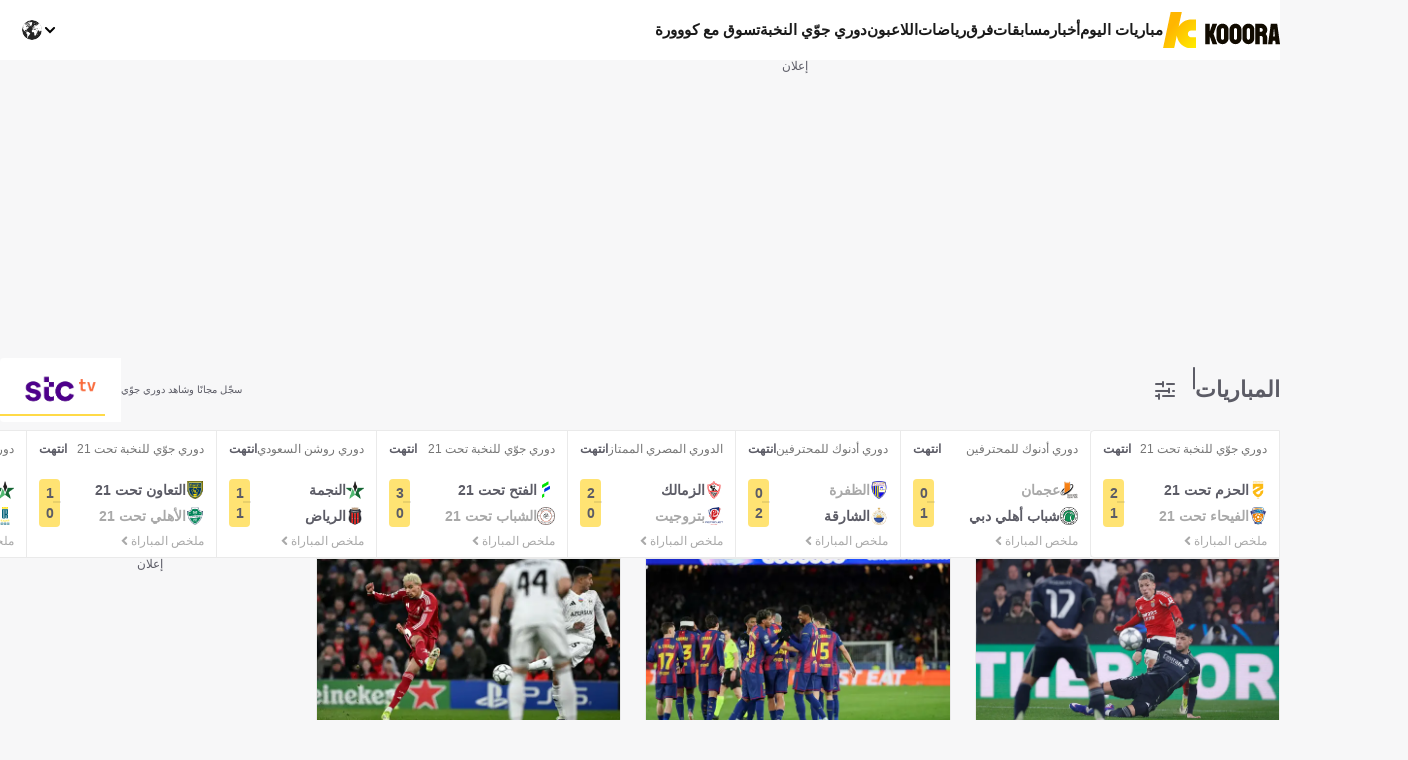

--- FILE ---
content_type: text/html; charset=utf-8
request_url: https://www.kooora.com/
body_size: 115804
content:
<!DOCTYPE html><html lang="ar" dir="rtl" class="fco-kooora"><head><meta charSet="utf-8" data-next-head=""/><link rel="icon" type="image/png" sizes="16x16" href="/assets/images/favicons/16x16.png?v=1.68.0" data-next-head=""/><link rel="icon" type="image/png" sizes="32x32" href="/assets/images/favicons/32x32.png?v=1.68.0" data-next-head=""/><link rel="icon" type="image/png" sizes="48x48" href="/assets/images/favicons/48x48.png?v=1.68.0" data-next-head=""/><link rel="apple-touch-icon" type="image/png" sizes="167x167" href="/assets/images/favicons/167x167.png?v=1.68.0" data-next-head=""/><link rel="apple-touch-icon" type="image/png" sizes="180x180" href="/assets/images/favicons/180x180.png?v=1.68.0" data-next-head=""/><link rel="icon" type="image/png" sizes="192x192" href="/assets/images/favicons/192x192.png?v=1.68.0" data-next-head=""/><link rel="icon" type="image/png" href="/assets/images/favicons/16x16.png?v=1.68.0" data-next-head=""/><meta name="robots" content="index,follow,max-snippet:1000,max-image-preview:large,max-video-preview:1000" data-next-head=""/><link rel="preload" href="https://www.googletagmanager.com/gtm.js?id=GTM-TJ3FSNX" as="script" data-next-head=""/><meta name="viewport" content="width=device-width, initial-scale=1, maximum-scale=1, interactive-widget=resizes-content" data-next-head=""/><title data-next-head="">الموقع العربي الرياضي الأول | كووورة</title><meta name="description" content="كووورة هو الموقع الرياضي العربي الأول لمتابعة مباريات اليوم والنتائج المباشرة وأخبار جميع المسابقات الكروية حول العالم." data-next-head=""/><link rel="canonical" href="https://www.kooora.com" data-next-head=""/><meta property="og:type" content="website" data-next-head=""/><meta property="og:title" content="الموقع العربي الرياضي الأول | كووورة" data-next-head=""/><meta property="og:description" content="كووورة هو الموقع الرياضي العربي الأول لمتابعة مباريات اليوم والنتائج المباشرة وأخبار جميع المسابقات الكروية حول العالم." data-next-head=""/><meta property="og:image" content="https://assets.kooora.com/images/v3/kr_placeholder" data-next-head=""/><meta property="og:image:height" content="630" data-next-head=""/><meta property="og:image:width" content="1200" data-next-head=""/><meta name="twitter:card" content="summary_large_image" data-next-head=""/><meta name="twitter:site" content="@kooora" data-next-head=""/><meta name="twitter:description" content="كووورة هو الموقع الرياضي العربي الأول لمتابعة مباريات اليوم والنتائج المباشرة وأخبار جميع المسابقات الكروية حول العالم." data-next-head=""/><meta name="twitter:image" content="https://assets.kooora.com/images/v3/kr_placeholder" data-next-head=""/><script data-next-head="">function _typeof(t){return(_typeof="function"==typeof Symbol&&"symbol"==typeof Symbol.iterator?function(t){return typeof t}:function(t){return t&&"function"==typeof Symbol&&t.constructor===Symbol&&t!==Symbol.prototype?"symbol":typeof t})(t)}!function(){for(var t,e,o=[],n=window,r=n;r;){try{if(r.frames.__tcfapiLocator){t=r;break}}catch(t){}if(r===n.top)break;r=n.parent}t||(function t(){var e=n.document,o=!!n.frames.__tcfapiLocator;if(!o)if(e.body){var r=e.createElement("iframe");r.style.cssText="display:none",r.name="__tcfapiLocator",e.body.appendChild(r)}else setTimeout(t,5);return!o}(),n.__tcfapi=function(){for(var t=arguments.length,n=new Array(t),r=0;r<t;r++)n[r]=arguments[r];if(!n.length)return o;"setGdprApplies"===n[0]?n.length>3&&2===parseInt(n[1],10)&&"boolean"==typeof n[3]&&(e=n[3],"function"==typeof n[2]&&n[2]("set",!0)):"ping"===n[0]?"function"==typeof n[2]&&n[2]({gdprApplies:e,cmpLoaded:!1,cmpStatus:"stub"}):o.push(n)},n.addEventListener("message",(function(t){var e="string"==typeof t.data,o={};if(e)try{o=JSON.parse(t.data)}catch(t){}else o=t.data;var n="object"===_typeof(o)?o.__tcfapiCall:null;n&&window.__tcfapi(n.command,n.version,(function(o,r){var a={__tcfapiReturn:{returnValue:o,success:r,callId:n.callId}};t&&t.source&&t.source.postMessage&&t.source.postMessage(e?JSON.stringify(a):a,"*")}),n.parameter)}),!1))}();</script><link rel="alternate" type="application/rss+xml" href="https://feeds.footballco.com/kooora/feed/6p5bsxot7te8yick" data-next-head=""/><script type="application/ld+json" data-next-head="">{"@context":"https://schema.org","@type":"Organization","name":"KOOORA","url":"https://www.kooora.com","logo":{"@type":"ImageObject","url":"https://www.kooora.com/assets/images/kooora_logo.svg"},"alternateName":"الموقع العربي الرياضي الأول | كووورة ","foundingDate":"2002","description":"كووورة هو الموقع الرياضي العربي الأول لمتابعة مباريات اليوم والنتائج المباشرة وأخبار جميع المسابقات الكروية حول العالم.","sameAs":["https://ar.wikipedia.org/wiki/%D9%83%D9%88%D9%88%D9%88%D8%B1%D8%A9","https://www.facebook.com/kooora","https://x.com/kooora","https://www.instagram.com/kooora/","https://www.tiktok.com/@kooora","https://www.youtube.com/channel/UCcHR8e5S-3uWN_yL64emgzg"]}</script><link rel="preload" fetchPriority="high" href="https://assets.kooora.com/images/v3/getty-2258141442/crop/MM5DINJQGA5DENJTGE5G433XMU5DAORSGM2A====/GettyImages-2258141442.jpg?quality=60&amp;auto=webp&amp;format=pjpg&amp;width=1302" as="image" data-next-head=""/><script async="" src="https://lngtd.com/kooora_homepage.js" id="longitudeScript" data-next-head=""></script><script async="" src="https://functions.adnami.io/api/macro/adsm.macro.kooora.com.js" data-next-head=""></script><link rel="preload" href="https://cdn.privacy-mgmt.com/unified/wrapperMessagingWithoutDetection.js" as="script" fetchPriority="high"/><link rel="preload" href="/_next/static/css/88917e5f533af518.css" as="style"/><link rel="stylesheet" href="/_next/static/css/88917e5f533af518.css" data-n-g=""/><link rel="preload" href="/_next/static/css/bd1fa57c8a5329b3.css" as="style"/><link rel="stylesheet" href="/_next/static/css/bd1fa57c8a5329b3.css" data-n-p=""/><link rel="preload" href="/_next/static/css/9591da6b033d7ba2.css" as="style"/><link rel="stylesheet" href="/_next/static/css/9591da6b033d7ba2.css" data-n-p=""/><link rel="preload" href="/_next/static/css/1f5b5fce43dda48b.css" as="style"/><link rel="stylesheet" href="/_next/static/css/1f5b5fce43dda48b.css" data-n-p=""/><link rel="preload" href="/_next/static/css/be02a45d8aa6c325.css" as="style"/><link rel="stylesheet" href="/_next/static/css/be02a45d8aa6c325.css" data-n-p=""/><noscript data-n-css=""></noscript><script defer="" nomodule="" src="/_next/static/chunks/polyfills-42372ed130431b0a.js"></script><script src="/script/sourcepoint-configuration.js" defer="" data-nscript="beforeInteractive"></script><script src="https://cdn.privacy-mgmt.com/unified/wrapperMessagingWithoutDetection.js" defer="" data-nscript="beforeInteractive"></script><script src="/_next/static/chunks/webpack-436c19392f2cdbca.js" defer=""></script><script src="/_next/static/chunks/framework-bc05a575a2ed26e7.js" defer=""></script><script src="/_next/static/chunks/main-1849a6de2445ef27.js" defer=""></script><script src="/_next/static/chunks/pages/_app-284ef85e180fb2dd.js" defer=""></script><script src="/_next/static/chunks/6047-4de81628a4cd45a3.js" defer=""></script><script src="/_next/static/chunks/2575-ea434f409ee2ac05.js" defer=""></script><script src="/_next/static/chunks/5110-63c5012eee32c718.js" defer=""></script><script src="/_next/static/chunks/2202-5f590d2522b5ecf4.js" defer=""></script><script src="/_next/static/chunks/507-ba13701fe8e69baf.js" defer=""></script><script src="/_next/static/chunks/4761-5e73834c542371a7.js" defer=""></script><script src="/_next/static/chunks/9118-ca53f8a23eb22af0.js" defer=""></script><script src="/_next/static/chunks/2302-78a332325f0fa1d6.js" defer=""></script><script src="/_next/static/chunks/3741-6b52a7beabb5a2f2.js" defer=""></script><script src="/_next/static/chunks/pages/index-518571805f2959f5.js" defer=""></script><script src="/_next/static/MgOhiYFbiEXBrFAraJpRD/_buildManifest.js" defer=""></script><script src="/_next/static/MgOhiYFbiEXBrFAraJpRD/_ssgManifest.js" defer=""></script></head><body><div id="__next"><header class="fco-site-header navigation_kooora-header__CGbNm"><div class="fco-section-outer-container fco-section-background"><div class="fco-section-inner-container"><a href="/" class="navigation_site-logo__7Lz2V"><img src="/assets/images/kooora_logo.svg?v=1.68.0" alt="kooora logo"/></a><a href="/%D9%83%D8%B1%D8%A9-%D8%A7%D9%84%D9%82%D8%AF%D9%85/%D9%85%D8%A8%D8%A7%D8%B1%D9%8A%D8%A7%D8%AA-%D8%A7%D9%84%D9%8A%D9%88%D9%85" class="navigation_live-button__XfksX"><div class="fco-pulse-live-indicator"><div class="fco-pulse-live-indicator__indicator" aria-label="Pulse live icon"></div><span class="fco-pulse-live-indicator__text" aria-label="Pulse live text">مباشر</span></div></a><div class="navigation_menu-items-list__u4Oij"><nav class="fco-global-navigation"><label class="fco-global-navigation__trigger"><div class="fco-svg-icon-placeholder fco-global-navigation__trigger-icon fco-global-navigation__trigger-icon--on" aria-hidden="true"></div><div class="fco-svg-icon-placeholder fco-global-navigation__trigger-icon fco-global-navigation__trigger-icon--off" aria-hidden="true"></div><input type="checkbox" class="fco-global-navigation__trigger-input"/></label><menu class="fco-global-navigation__section fco-global-navigation__section--level-1"><li class="fco-global-navigation__group fco-global-navigation__group--level-1"><a href="/كرة-القدم/مباريات-اليوم" class="fco-global-navigation__item fco-global-navigation__item--level-1" target="_self">مباريات اليوم</a></li><li class="fco-global-navigation__group fco-global-navigation__group--level-1"><a href="/أخبار" class="fco-global-navigation__item fco-global-navigation__item--level-1" target="_self">أخبار</a></li><li class="fco-global-navigation__group fco-global-navigation__group--level-1"><label class="fco-global-navigation__trigger fco-global-navigation__item fco-global-navigation__item--level-1"><span class="fco-global-navigation__item-label">مسابقات</span><div class="fco-svg-icon-placeholder fco-global-navigation__trigger-icon fco-global-navigation__trigger-icon--on" aria-hidden="true"></div><div class="fco-svg-icon-placeholder fco-global-navigation__trigger-icon fco-global-navigation__trigger-icon--off" aria-hidden="true"></div><input type="checkbox" class="fco-global-navigation__trigger-input"/></label><menu class="fco-global-navigation__section fco-global-navigation__section--level-2"><li class="fco-global-navigation__group fco-global-navigation__group--level-2"><label class="fco-global-navigation__trigger fco-global-navigation__item fco-global-navigation__item--level-2"><span class="fco-global-navigation__item-label">مسابقات عالمية</span><div class="fco-svg-icon-placeholder fco-global-navigation__trigger-icon fco-global-navigation__trigger-icon--on" aria-hidden="true"></div><div class="fco-svg-icon-placeholder fco-global-navigation__trigger-icon fco-global-navigation__trigger-icon--off" aria-hidden="true"></div><input type="checkbox" class="fco-global-navigation__trigger-input"/></label><menu class="fco-global-navigation__section fco-global-navigation__section--level-3"><li class="fco-global-navigation__group fco-global-navigation__group--level-3"><a href="https://www.kooora.com/%D9%83%D9%84-%D8%A7%D9%84%D8%A8%D8%B7%D9%88%D9%84%D8%A7%D8%AA" class="fco-global-navigation__item fco-global-navigation__item--level-3" target="_blank">كل المسابقات</a></li><li class="fco-global-navigation__group fco-global-navigation__group--level-3"><a href="/كرة-القدم/مسابقة/دوري-أبطال-أوروبا/4oogyu6o156iphvdvphwpck10" class="fco-global-navigation__item fco-global-navigation__item--level-3" target="_self">دوري أبطال أوروبا</a></li><li class="fco-global-navigation__group fco-global-navigation__group--level-3"><a href="/كرة-القدم/مسابقة/الدوري-الأوروبي/4c1nfi2j1m731hcay25fcgndq" class="fco-global-navigation__item fco-global-navigation__item--level-3" target="_self">الدوري الأوروبي</a></li><li class="fco-global-navigation__group fco-global-navigation__group--level-3"><a href="/كرة-القدم/مسابقة/دوري-أبطال-أسيا-النخبة/1fedahp0rws09tj451onten8r" class="fco-global-navigation__item fco-global-navigation__item--level-3" target="_self">دوري أبطال آسيا النخبة</a></li><li class="fco-global-navigation__group fco-global-navigation__group--level-3"><a href="/كرة-القدم/مسابقة/دوري-أبطال-أفريقيا/cse5oqqt2pzfcy8uz6yz3tkbj" class="fco-global-navigation__item fco-global-navigation__item--level-3" target="_self">دوري أبطال إفريقيا</a></li></menu></li><li class="fco-global-navigation__group fco-global-navigation__group--level-2"><label class="fco-global-navigation__trigger fco-global-navigation__item fco-global-navigation__item--level-2"><span class="fco-global-navigation__item-label">الدول الأوروبية</span><div class="fco-svg-icon-placeholder fco-global-navigation__trigger-icon fco-global-navigation__trigger-icon--on" aria-hidden="true"></div><div class="fco-svg-icon-placeholder fco-global-navigation__trigger-icon fco-global-navigation__trigger-icon--off" aria-hidden="true"></div><input type="checkbox" class="fco-global-navigation__trigger-input"/></label><menu class="fco-global-navigation__section fco-global-navigation__section--level-3"><li class="fco-global-navigation__group fco-global-navigation__group--level-3"><a href="/كرة-القدم/مسابقة/الدوري-الإسباني/34pl8szyvrbwcmfkuocjm3r6t" class="fco-global-navigation__item fco-global-navigation__item--level-3" target="_self">الدوري الإسباني – لا ليجا</a></li><li class="fco-global-navigation__group fco-global-navigation__group--level-3"><a href="/كرة-القدم/مسابقة/الدوري-الإنجليزي-الممتاز/2kwbbcootiqqgmrzs6o5inle5" class="fco-global-navigation__item fco-global-navigation__item--level-3" target="_self">الدوري الإنجليزي الممتاز</a></li><li class="fco-global-navigation__group fco-global-navigation__group--level-3"><a href="/كرة-القدم/مسابقة/الدوري-الإيطالي/1r097lpxe0xn03ihb7wi98kao" class="fco-global-navigation__item fco-global-navigation__item--level-3" target="_self">الدوري الإيطالي</a></li><li class="fco-global-navigation__group fco-global-navigation__group--level-3"><a href="/كرة-القدم/مسابقة/الدوري-الألماني/6by3h89i2eykc341oz7lv1ddd" class="fco-global-navigation__item fco-global-navigation__item--level-3" target="_self">الدوري الألماني</a></li><li class="fco-global-navigation__group fco-global-navigation__group--level-3"><a href="/كرة-القدم/مسابقة/الدوري-الفرنسي/dm5ka0os1e3dxcp3vh05kmp33" class="fco-global-navigation__item fco-global-navigation__item--level-3" target="_self">الدوري الفرنسي</a></li></menu></li><li class="fco-global-navigation__group fco-global-navigation__group--level-2"><label class="fco-global-navigation__trigger fco-global-navigation__item fco-global-navigation__item--level-2"><span class="fco-global-navigation__item-label">الدول العربية</span><div class="fco-svg-icon-placeholder fco-global-navigation__trigger-icon fco-global-navigation__trigger-icon--on" aria-hidden="true"></div><div class="fco-svg-icon-placeholder fco-global-navigation__trigger-icon fco-global-navigation__trigger-icon--off" aria-hidden="true"></div><input type="checkbox" class="fco-global-navigation__trigger-input"/></label><menu class="fco-global-navigation__section fco-global-navigation__section--level-3"><li class="fco-global-navigation__group fco-global-navigation__group--level-3"><a href="/كرة-القدم/مسابقة/دوري-روشن-السعودي/ea0h6cf3bhl698hkxhpulh2zz" class="fco-global-navigation__item fco-global-navigation__item--level-3" target="_self">دوري روشن السعودي</a></li><li class="fco-global-navigation__group fco-global-navigation__group--level-3"><a href="/كرة-القدم/مسابقة/الدوري-المصري-الممتاز/8k1xcsyvxapl4jlsluh3eomre" class="fco-global-navigation__item fco-global-navigation__item--level-3" target="_self">الدوري المصري الممتاز</a></li><li class="fco-global-navigation__group fco-global-navigation__group--level-3"><a href="/كرة-القدم/مسابقة/الدوري-المغربي-الممتاز/1eruend45vd20g9hbrpiggs5u" class="fco-global-navigation__item fco-global-navigation__item--level-3" target="_self">الدوري المغربي الممتاز</a></li><li class="fco-global-navigation__group fco-global-navigation__group--level-3"><a href="/كرة-القدم/مسابقة/الرابطة-الجزائرية-الأولى/57nu0wygurzkp6fuy5hhrtaa2" class="fco-global-navigation__item fco-global-navigation__item--level-3" target="_self">الرابطة الجزائرية الأولى</a></li><li class="fco-global-navigation__group fco-global-navigation__group--level-3"><a href="/كرة-القدم/مسابقة/الدوري-الأردني/145hkd59i6foieuwr4mwi6wlq" class="fco-global-navigation__item fco-global-navigation__item--level-3" target="_self">الدوري الأردني</a></li><li class="fco-global-navigation__group fco-global-navigation__group--level-3"><a href="/كرة-القدم/مسابقة/دوري-نجوم-قطر/xaouuwuk8qyhv1libkeexwjh" class="fco-global-navigation__item fco-global-navigation__item--level-3" target="_self">دوري نجوم قطر</a></li><li class="fco-global-navigation__group fco-global-navigation__group--level-3"><a href="/كرة-القدم/مسابقة/دوري-الخليج-العربي/f39uq10c8xhg5e6rwwcf6lhgc" class="fco-global-navigation__item fco-global-navigation__item--level-3" target="_self">دوري الخليج العربي</a></li><li class="fco-global-navigation__group fco-global-navigation__group--level-3"><a href="/كرة-القدم/مسابقة/الرابطة-التونسية-المحترفة-الأولى/f4jc2cc5nq7flaoptpi5ua4k4" class="fco-global-navigation__item fco-global-navigation__item--level-3" target="_self">الرابطة التونسية الأولى</a></li></menu></li></menu></li><li class="fco-global-navigation__group fco-global-navigation__group--level-1"><label class="fco-global-navigation__trigger fco-global-navigation__item fco-global-navigation__item--level-1"><span class="fco-global-navigation__item-label">فرق</span><div class="fco-svg-icon-placeholder fco-global-navigation__trigger-icon fco-global-navigation__trigger-icon--on" aria-hidden="true"></div><div class="fco-svg-icon-placeholder fco-global-navigation__trigger-icon fco-global-navigation__trigger-icon--off" aria-hidden="true"></div><input type="checkbox" class="fco-global-navigation__trigger-input"/></label><menu class="fco-global-navigation__section fco-global-navigation__section--level-2"><li class="fco-global-navigation__group fco-global-navigation__group--level-2"><label class="fco-global-navigation__trigger fco-global-navigation__item fco-global-navigation__item--level-2"><span class="fco-global-navigation__item-label">اسبانيا</span><div class="fco-svg-icon-placeholder fco-global-navigation__trigger-icon fco-global-navigation__trigger-icon--on" aria-hidden="true"></div><div class="fco-svg-icon-placeholder fco-global-navigation__trigger-icon fco-global-navigation__trigger-icon--off" aria-hidden="true"></div><input type="checkbox" class="fco-global-navigation__trigger-input"/></label><menu class="fco-global-navigation__section fco-global-navigation__section--level-3"><li class="fco-global-navigation__group fco-global-navigation__group--level-3"><a href="/كرة-القدم/فريق/أتلتيك-بيلباو/3czravw89omgc9o4s0w3l1bg5" class="fco-global-navigation__item fco-global-navigation__item--level-3" target="_self">أتلتيك بلباو</a></li><li class="fco-global-navigation__group fco-global-navigation__group--level-3"><a href="/كرة-القدم/فريق/أتلتيكو-مدريد/4ku8o6uf87yd8iecdalipo6wd" class="fco-global-navigation__item fco-global-navigation__item--level-3" target="_self">أتلتيكو مدريد</a></li><li class="fco-global-navigation__group fco-global-navigation__group--level-3"><a href="/كرة-القدم/فريق/برشلونة/agh9ifb2mw3ivjusgedj7c3fe" class="fco-global-navigation__item fco-global-navigation__item--level-3" target="_self">برشلونة</a></li><li class="fco-global-navigation__group fco-global-navigation__group--level-3"><a href="/كرة-القدم/فريق/ريال-مدريد/3kq9cckrnlogidldtdie2fkbl" class="fco-global-navigation__item fco-global-navigation__item--level-3" target="_self">ريال مدريد</a></li><li class="fco-global-navigation__group fco-global-navigation__group--level-3"><a href="/كرة-القدم/فريق/فالنسيا/ba5e91hjacvma2sjvixn00pjo" class="fco-global-navigation__item fco-global-navigation__item--level-3" target="_self">فالنسيا</a></li></menu></li><li class="fco-global-navigation__group fco-global-navigation__group--level-2"><label class="fco-global-navigation__trigger fco-global-navigation__item fco-global-navigation__item--level-2"><span class="fco-global-navigation__item-label">انجلترا</span><div class="fco-svg-icon-placeholder fco-global-navigation__trigger-icon fco-global-navigation__trigger-icon--on" aria-hidden="true"></div><div class="fco-svg-icon-placeholder fco-global-navigation__trigger-icon fco-global-navigation__trigger-icon--off" aria-hidden="true"></div><input type="checkbox" class="fco-global-navigation__trigger-input"/></label><menu class="fco-global-navigation__section fco-global-navigation__section--level-3"><li class="fco-global-navigation__group fco-global-navigation__group--level-3"><a href="/كرة-القدم/فريق/آرسنال/4dsgumo7d4zupm2ugsvm4zm4d" class="fco-global-navigation__item fco-global-navigation__item--level-3" target="_self">ارسنال</a></li><li class="fco-global-navigation__group fco-global-navigation__group--level-3"><a href="/كرة-القدم/فريق/تشيلسي/9q0arba2kbnywth8bkxlhgmdr" class="fco-global-navigation__item fco-global-navigation__item--level-3" target="_self">تشيلسي</a></li><li class="fco-global-navigation__group fco-global-navigation__group--level-3"><a href="/كرة-القدم/فريق/ليفربول/c8h9bw1l82s06h77xxrelzhur" class="fco-global-navigation__item fco-global-navigation__item--level-3" target="_self">ليفربول</a></li><li class="fco-global-navigation__group fco-global-navigation__group--level-3"><a href="/كرة-القدم/فريق/مانشستر-سيتي/a3nyxabgsqlnqfkeg41m6tnpp" class="fco-global-navigation__item fco-global-navigation__item--level-3" target="_self">مانشستر سيتي</a></li><li class="fco-global-navigation__group fco-global-navigation__group--level-3"><a href="/كرة-القدم/فريق/مانشستر-يونايتد/6eqit8ye8aomdsrrq0hk3v7gh" class="fco-global-navigation__item fco-global-navigation__item--level-3" target="_self">مانشستر يونايتد</a></li></menu></li><li class="fco-global-navigation__group fco-global-navigation__group--level-2"><label class="fco-global-navigation__trigger fco-global-navigation__item fco-global-navigation__item--level-2"><span class="fco-global-navigation__item-label">إيطاليا</span><div class="fco-svg-icon-placeholder fco-global-navigation__trigger-icon fco-global-navigation__trigger-icon--on" aria-hidden="true"></div><div class="fco-svg-icon-placeholder fco-global-navigation__trigger-icon fco-global-navigation__trigger-icon--off" aria-hidden="true"></div><input type="checkbox" class="fco-global-navigation__trigger-input"/></label><menu class="fco-global-navigation__section fco-global-navigation__section--level-3"><li class="fco-global-navigation__group fco-global-navigation__group--level-3"><a href="/كرة-القدم/فريق/إنتر/3vo5mpj7catp66nrwwqiuhuup" class="fco-global-navigation__item fco-global-navigation__item--level-3" target="_self">انتر ميلان</a></li><li class="fco-global-navigation__group fco-global-navigation__group--level-3"><a href="/كرة-القدم/فريق/روما/2tk2l9sgktwc9jhzqdd4mpdtb" class="fco-global-navigation__item fco-global-navigation__item--level-3" target="_self">روما</a></li><li class="fco-global-navigation__group fco-global-navigation__group--level-3"><a href="/كرة-القدم/فريق/ميلان/9dntj5dioj5ex52yrgwzxrq9l" class="fco-global-navigation__item fco-global-navigation__item--level-3" target="_self">ميلان</a></li><li class="fco-global-navigation__group fco-global-navigation__group--level-3"><a href="/كرة-القدم/فريق/نابولي/gi0l1habji5hpgar77dl5jqe" class="fco-global-navigation__item fco-global-navigation__item--level-3" target="_self">نابولي</a></li><li class="fco-global-navigation__group fco-global-navigation__group--level-3"><a href="/كرة-القدم/فريق/يوفنتوس/bqbbqm98ud8obe45ds9ohgyrd" class="fco-global-navigation__item fco-global-navigation__item--level-3" target="_self">يوفنتوس</a></li></menu></li><li class="fco-global-navigation__group fco-global-navigation__group--level-2"><label class="fco-global-navigation__trigger fco-global-navigation__item fco-global-navigation__item--level-2"><span class="fco-global-navigation__item-label">ألمانيا</span><div class="fco-svg-icon-placeholder fco-global-navigation__trigger-icon fco-global-navigation__trigger-icon--on" aria-hidden="true"></div><div class="fco-svg-icon-placeholder fco-global-navigation__trigger-icon fco-global-navigation__trigger-icon--off" aria-hidden="true"></div><input type="checkbox" class="fco-global-navigation__trigger-input"/></label><menu class="fco-global-navigation__section fco-global-navigation__section--level-3"><li class="fco-global-navigation__group fco-global-navigation__group--level-3"><a href="/كرة-القدم/فريق/باير-ليفركوزن/7ad69ngbpjuyzv96drf8d9sn2" class="fco-global-navigation__item fco-global-navigation__item--level-3" target="_self">باير ليفركوزن</a></li><li class="fco-global-navigation__group fco-global-navigation__group--level-3"><a href="/كرة-القدم/فريق/بايرن-ميونخ/apoawtpvac4zqlancmvw4nk4o" class="fco-global-navigation__item fco-global-navigation__item--level-3" target="_self">بايرن ميونخ</a></li><li class="fco-global-navigation__group fco-global-navigation__group--level-3"><a href="/كرة-القدم/فريق/بوروسيا-دورتموند/dt4pinj0vw0t0cvz7za6mhmzy" class="fco-global-navigation__item fco-global-navigation__item--level-3" target="_self">بوروسيا دورتموند</a></li><li class="fco-global-navigation__group fco-global-navigation__group--level-3"><a href="/كرة-القدم/فريق/شالكه-04/cz4a6wmzx2obyisadhgaccx7b" class="fco-global-navigation__item fco-global-navigation__item--level-3" target="_self">شالكه 04</a></li><li class="fco-global-navigation__group fco-global-navigation__group--level-3"><a href="/كرة-القدم/فريق/فولفسبورج/a8l3w3n0j99qjlsxj3jnmgkz1" class="fco-global-navigation__item fco-global-navigation__item--level-3" target="_self">فولفسبورج</a></li></menu></li><li class="fco-global-navigation__group fco-global-navigation__group--level-2"><label class="fco-global-navigation__trigger fco-global-navigation__item fco-global-navigation__item--level-2"><span class="fco-global-navigation__item-label">فرنسا</span><div class="fco-svg-icon-placeholder fco-global-navigation__trigger-icon fco-global-navigation__trigger-icon--on" aria-hidden="true"></div><div class="fco-svg-icon-placeholder fco-global-navigation__trigger-icon fco-global-navigation__trigger-icon--off" aria-hidden="true"></div><input type="checkbox" class="fco-global-navigation__trigger-input"/></label><menu class="fco-global-navigation__section fco-global-navigation__section--level-3"><li class="fco-global-navigation__group fco-global-navigation__group--level-3"><a href="/كرة-القدم/فريق/باريس-سان-جيرمان/2b3mar72yy8d6uvat1ka6tn3r" class="fco-global-navigation__item fco-global-navigation__item--level-3" target="_self">باريس سان جيرمان</a></li><li class="fco-global-navigation__group fco-global-navigation__group--level-3"><a href="/كرة-القدم/فريق/ليل/be2k34rut1lz79jxenabttqlc" class="fco-global-navigation__item fco-global-navigation__item--level-3" target="_self">ليل</a></li><li class="fco-global-navigation__group fco-global-navigation__group--level-3"><a href="/كرة-القدم/فريق/ليون/121le8unjfzug3iu9pgkqa1c7" class="fco-global-navigation__item fco-global-navigation__item--level-3" target="_self">ليون</a></li><li class="fco-global-navigation__group fco-global-navigation__group--level-3"><a href="/كرة-القدم/فريق/مارسيليا/27xvwccz8kpmqsefjv2b2sc0o" class="fco-global-navigation__item fco-global-navigation__item--level-3" target="_self">مارسيليا</a></li><li class="fco-global-navigation__group fco-global-navigation__group--level-3"><a href="/كرة-القدم/فريق/موناكو/4t4hod56fsj7utpjdor8so5q6" class="fco-global-navigation__item fco-global-navigation__item--level-3" target="_self">موناكو</a></li></menu></li></menu></li><li class="fco-global-navigation__group fco-global-navigation__group--level-1"><label class="fco-global-navigation__trigger fco-global-navigation__item fco-global-navigation__item--level-1"><span class="fco-global-navigation__item-label">رياضات</span><div class="fco-svg-icon-placeholder fco-global-navigation__trigger-icon fco-global-navigation__trigger-icon--on" aria-hidden="true"></div><div class="fco-svg-icon-placeholder fco-global-navigation__trigger-icon fco-global-navigation__trigger-icon--off" aria-hidden="true"></div><input type="checkbox" class="fco-global-navigation__trigger-input"/></label><menu class="fco-global-navigation__section fco-global-navigation__section--level-2"><li class="fco-global-navigation__group fco-global-navigation__group--level-2"><label class="fco-global-navigation__trigger fco-global-navigation__item fco-global-navigation__item--level-2"><span class="fco-global-navigation__item-label">رياضات أخرى</span><div class="fco-svg-icon-placeholder fco-global-navigation__trigger-icon fco-global-navigation__trigger-icon--on" aria-hidden="true"></div><div class="fco-svg-icon-placeholder fco-global-navigation__trigger-icon fco-global-navigation__trigger-icon--off" aria-hidden="true"></div><input type="checkbox" class="fco-global-navigation__trigger-input"/></label><menu class="fco-global-navigation__section fco-global-navigation__section--level-3"><li class="fco-global-navigation__group fco-global-navigation__group--level-3"><a href="/تنس/blta843d4a7d2cc7ebc" class="fco-global-navigation__item fco-global-navigation__item--level-3" target="_self">التنس</a></li><li class="fco-global-navigation__group fco-global-navigation__group--level-3"><a href="/الفورملا-1/bltd557251dfd094243" class="fco-global-navigation__item fco-global-navigation__item--level-3" target="_self">الفورملا1</a></li><li class="fco-global-navigation__group fco-global-navigation__group--level-3"><a href="/كرة-سلة/blt1cf15af39086dfdf" class="fco-global-navigation__item fco-global-navigation__item--level-3" target="_self">كرة السلة</a></li><li class="fco-global-navigation__group fco-global-navigation__group--level-3"><a href="/كرة-يد/blt8ebc9b6d97010e55" class="fco-global-navigation__item fco-global-navigation__item--level-3" target="_self">كرة اليد</a></li><li class="fco-global-navigation__group fco-global-navigation__group--level-3"><a href="/كرة-طائرة/bltb20b8f1b4da6ca04" class="fco-global-navigation__item fco-global-navigation__item--level-3" target="_self">الكرة الطائرة</a></li><li class="fco-global-navigation__group fco-global-navigation__group--level-3"><a href="/قدم-صالات/blta013beb1cff92434" class="fco-global-navigation__item fco-global-navigation__item--level-3" target="_self">قدم الصالات</a></li></menu></li></menu></li><li class="fco-global-navigation__group fco-global-navigation__group--level-1"><label class="fco-global-navigation__trigger fco-global-navigation__item fco-global-navigation__item--level-1"><span class="fco-global-navigation__item-label">اللاعبون</span><div class="fco-svg-icon-placeholder fco-global-navigation__trigger-icon fco-global-navigation__trigger-icon--on" aria-hidden="true"></div><div class="fco-svg-icon-placeholder fco-global-navigation__trigger-icon fco-global-navigation__trigger-icon--off" aria-hidden="true"></div><input type="checkbox" class="fco-global-navigation__trigger-input"/></label><menu class="fco-global-navigation__section fco-global-navigation__section--level-2"><li class="fco-global-navigation__group fco-global-navigation__group--level-2"><label class="fco-global-navigation__trigger fco-global-navigation__item fco-global-navigation__item--level-2"><span class="fco-global-navigation__item-label">إسبانيا</span><div class="fco-svg-icon-placeholder fco-global-navigation__trigger-icon fco-global-navigation__trigger-icon--on" aria-hidden="true"></div><div class="fco-svg-icon-placeholder fco-global-navigation__trigger-icon fco-global-navigation__trigger-icon--off" aria-hidden="true"></div><input type="checkbox" class="fco-global-navigation__trigger-input"/></label><menu class="fco-global-navigation__section fco-global-navigation__section--level-3"><li class="fco-global-navigation__group fco-global-navigation__group--level-3"><a href="/كرة-القدم/لاعب/كيليان-مبابي/أخبار/5e9ilgrz3tzg9kd1gk3yvrahh" class="fco-global-navigation__item fco-global-navigation__item--level-3" target="_self">كيليان مبابي</a></li><li class="fco-global-navigation__group fco-global-navigation__group--level-3"><a href="/كرة-القدم/لاعب/فينيسيوس-جونيور/أخبار/b4witgokm49tidm1a83qcvbop" class="fco-global-navigation__item fco-global-navigation__item--level-3" target="_self">فينيسيوس جونيور</a></li><li class="fco-global-navigation__group fco-global-navigation__group--level-3"><a href="/كرة-القدم/لاعب/لامين-يامال/أخبار/abr79wsl0folgkyvl821ggs2c" class="fco-global-navigation__item fco-global-navigation__item--level-3" target="_self">لامين يامال</a></li><li class="fco-global-navigation__group fco-global-navigation__group--level-3"><a href="/كرة-القدم/لاعب/رافينيا/أخبار/2wl6h1rlrfnn2mr65vuo3t815" class="fco-global-navigation__item fco-global-navigation__item--level-3" target="_self">رافينيا</a></li><li class="fco-global-navigation__group fco-global-navigation__group--level-3"><a href="/كرة-القدم/لاعب/جود-بيلينجهام/أخبار/e83ula4wockmc2xid7185kcq2" class="fco-global-navigation__item fco-global-navigation__item--level-3" target="_self">جود بيلينجهام</a></li></menu></li><li class="fco-global-navigation__group fco-global-navigation__group--level-2"><label class="fco-global-navigation__trigger fco-global-navigation__item fco-global-navigation__item--level-2"><span class="fco-global-navigation__item-label">إنجلترا</span><div class="fco-svg-icon-placeholder fco-global-navigation__trigger-icon fco-global-navigation__trigger-icon--on" aria-hidden="true"></div><div class="fco-svg-icon-placeholder fco-global-navigation__trigger-icon fco-global-navigation__trigger-icon--off" aria-hidden="true"></div><input type="checkbox" class="fco-global-navigation__trigger-input"/></label><menu class="fco-global-navigation__section fco-global-navigation__section--level-3"><li class="fco-global-navigation__group fco-global-navigation__group--level-3"><a href="/كرة-القدم/لاعب/محمد-صلاح/أخبار/5ilkkfbsss0bxd6ttdlqg0uz9" class="fco-global-navigation__item fco-global-navigation__item--level-3" target="_self">محمد صلاح</a></li><li class="fco-global-navigation__group fco-global-navigation__group--level-3"><a href="/كرة-القدم/لاعب/إرلينج-هالاند/أخبار/atzboo800gv7gic2rgvgo0kq1" class="fco-global-navigation__item fco-global-navigation__item--level-3" target="_self">إيرلينج هالاند</a></li><li class="fco-global-navigation__group fco-global-navigation__group--level-3"><a href="/كرة-القدم/لاعب/فلوريان-فيرتس/أخبار/2k5g68ywtr79lc45wozvifqlm" class="fco-global-navigation__item fco-global-navigation__item--level-3" target="_self">فلوريان فيرتز</a></li><li class="fco-global-navigation__group fco-global-navigation__group--level-3"><a href="/كرة-القدم/لاعب/بوكايو-ساكا/أخبار/8tc7dcuwdeqbjgt7vw5p38xgq" class="fco-global-navigation__item fco-global-navigation__item--level-3" target="_self">بوكايو ساكا</a></li><li class="fco-global-navigation__group fco-global-navigation__group--level-3"><a href="/كرة-القدم/لاعب/كول-بالمر/أخبار/dl10343h8yopcgerzur5samwa" class="fco-global-navigation__item fco-global-navigation__item--level-3" target="_self">كول بالمر</a></li></menu></li><li class="fco-global-navigation__group fco-global-navigation__group--level-2"><label class="fco-global-navigation__trigger fco-global-navigation__item fco-global-navigation__item--level-2"><span class="fco-global-navigation__item-label">السعودية</span><div class="fco-svg-icon-placeholder fco-global-navigation__trigger-icon fco-global-navigation__trigger-icon--on" aria-hidden="true"></div><div class="fco-svg-icon-placeholder fco-global-navigation__trigger-icon fco-global-navigation__trigger-icon--off" aria-hidden="true"></div><input type="checkbox" class="fco-global-navigation__trigger-input"/></label><menu class="fco-global-navigation__section fco-global-navigation__section--level-3"><li class="fco-global-navigation__group fco-global-navigation__group--level-3"><a href="/كرة-القدم/لاعب/كريستيانو-رونالدو/أخبار/h17s3qts1dz1zqjw19jazzkl" class="fco-global-navigation__item fco-global-navigation__item--level-3" target="_self">كريستيانو رونالدو</a></li><li class="fco-global-navigation__group fco-global-navigation__group--level-3"><a href="/كرة-القدم/لاعب/كريم-بنزيما/أخبار/c1mm3hdfcs78obhxmhailzidx" class="fco-global-navigation__item fco-global-navigation__item--level-3" target="_self">كريم بنزيما</a></li><li class="fco-global-navigation__group fco-global-navigation__group--level-3"><a href="/كرة-القدم/لاعب/رياض-محرز/أخبار/exiribcpg9vnuq9ekhlk74dlh" class="fco-global-navigation__item fco-global-navigation__item--level-3" target="_self">رياض محرز</a></li><li class="fco-global-navigation__group fco-global-navigation__group--level-3"><a href="/كرة-القدم/لاعب/سالم-الدوسري/أخبار/2ghv5nqgyn0wv9ekdx1ow0445" class="fco-global-navigation__item fco-global-navigation__item--level-3" target="_self">سالم الدوسري</a></li><li class="fco-global-navigation__group fco-global-navigation__group--level-3"><a href="https://www.kooora.com/%D9%83%D8%B1%D8%A9-%D8%A7%D9%84%D9%82%D8%AF%D9%85/%D9%84%D8%A7%D8%B9%D8%A8/%D8%AF%D8%A7%D8%B1%D9%88%D9%8A%D9%86-%D9%86%D9%88%D9%86%D9%8A%D8%B2/5e300bc3sbmy6iqpvmic34qju" class="fco-global-navigation__item fco-global-navigation__item--level-3" target="_self">داروين نونيز</a></li></menu></li><li class="fco-global-navigation__group fco-global-navigation__group--level-2"><label class="fco-global-navigation__trigger fco-global-navigation__item fco-global-navigation__item--level-2"><span class="fco-global-navigation__item-label">ألمانيا</span><div class="fco-svg-icon-placeholder fco-global-navigation__trigger-icon fco-global-navigation__trigger-icon--on" aria-hidden="true"></div><div class="fco-svg-icon-placeholder fco-global-navigation__trigger-icon fco-global-navigation__trigger-icon--off" aria-hidden="true"></div><input type="checkbox" class="fco-global-navigation__trigger-input"/></label><menu class="fco-global-navigation__section fco-global-navigation__section--level-3"><li class="fco-global-navigation__group fco-global-navigation__group--level-3"><a href="/كرة-القدم/لاعب/هاري-كين/أخبار/b9g4qurpll4wizajo95c406hh" class="fco-global-navigation__item fco-global-navigation__item--level-3" target="_self">هاري كين</a></li><li class="fco-global-navigation__group fco-global-navigation__group--level-3"><a href="/كرة-القدم/لاعب/جمال-موسيالا/أخبار/bhsdzppop8jwjsxwftizot1t6" class="fco-global-navigation__item fco-global-navigation__item--level-3" target="_self">جمال موسيالا</a></li><li class="fco-global-navigation__group fco-global-navigation__group--level-3"><a href="/كرة-القدم/لاعب/سيرهو-غيراسي/أخبار/bmrdtenqr84jt4gmw6i7wez11" class="fco-global-navigation__item fco-global-navigation__item--level-3" target="_self">سيرهو جيراسي</a></li><li class="fco-global-navigation__group fco-global-navigation__group--level-3"><a href="/كرة-القدم/لاعب/ميكايل-أوليسيه/أخبار/5/m2c4lckkcr7yilnqxrrsgh2i" class="fco-global-navigation__item fco-global-navigation__item--level-3" target="_self">ميكايل أوليسيه</a></li><li class="fco-global-navigation__group fco-global-navigation__group--level-3"><a href="/كرة-القدم/لاعب/ألفونسو-ديفيز/أخبار/9/582uvj0i3dvm0zwbou9q68pgp" class="fco-global-navigation__item fco-global-navigation__item--level-3" target="_self">ألفونسو ديفيز</a></li></menu></li><li class="fco-global-navigation__group fco-global-navigation__group--level-2"><label class="fco-global-navigation__trigger fco-global-navigation__item fco-global-navigation__item--level-2"><span class="fco-global-navigation__item-label">فرنسا</span><div class="fco-svg-icon-placeholder fco-global-navigation__trigger-icon fco-global-navigation__trigger-icon--on" aria-hidden="true"></div><div class="fco-svg-icon-placeholder fco-global-navigation__trigger-icon fco-global-navigation__trigger-icon--off" aria-hidden="true"></div><input type="checkbox" class="fco-global-navigation__trigger-input"/></label><menu class="fco-global-navigation__section fco-global-navigation__section--level-3"><li class="fco-global-navigation__group fco-global-navigation__group--level-3"><a href="/كرة-القدم/لاعب/أشرف-حكيمي/أخبار/1vr896w03yky9kmu8x5tjkicp" class="fco-global-navigation__item fco-global-navigation__item--level-3" target="_self">أشرف حكيمي</a></li><li class="fco-global-navigation__group fco-global-navigation__group--level-3"><a href="/كرة-القدم/لاعب/عثمان-ديمبيلي/أخبار/ckaqxlw257qzj8vjdumvwbaad" class="fco-global-navigation__item fco-global-navigation__item--level-3" target="_self">عثمان ديمبلي</a></li><li class="fco-global-navigation__group fco-global-navigation__group--level-3"><a href="/كرة-القدم/لاعب/فيتينيا/أخبار/cionsifzpx5rhc8es29wv6i95" class="fco-global-navigation__item fco-global-navigation__item--level-3" target="_self">فيتينيا</a></li><li class="fco-global-navigation__group fco-global-navigation__group--level-3"><a href="/كرة-القدم/لاعب/خفيتشا-كفاراتسخيليا/أخبار/4zy4d60v2qmaplm9xbe51y1gp" class="fco-global-navigation__item fco-global-navigation__item--level-3" target="_self">خفيتشا كفاراتسخيليا</a></li><li class="fco-global-navigation__group fco-global-navigation__group--level-3"><a href="/كرة-القدم/لاعب/ديسير-دو/أخبار/Kh8M22qniPI2CnndAURUG" class="fco-global-navigation__item fco-global-navigation__item--level-3" target="_self">ديزيري دوي</a></li></menu></li><li class="fco-global-navigation__group fco-global-navigation__group--level-2"><label class="fco-global-navigation__trigger fco-global-navigation__item fco-global-navigation__item--level-2"><span class="fco-global-navigation__item-label">إيطاليا</span><div class="fco-svg-icon-placeholder fco-global-navigation__trigger-icon fco-global-navigation__trigger-icon--on" aria-hidden="true"></div><div class="fco-svg-icon-placeholder fco-global-navigation__trigger-icon fco-global-navigation__trigger-icon--off" aria-hidden="true"></div><input type="checkbox" class="fco-global-navigation__trigger-input"/></label><menu class="fco-global-navigation__section fco-global-navigation__section--level-3"><li class="fco-global-navigation__group fco-global-navigation__group--level-3"><a href="/كرة-القدم/لاعب/لاوتارو-مارتينيز/أخبار/7r2tgpdrr4v6n9d2gkzwmlazt" class="fco-global-navigation__item fco-global-navigation__item--level-3" target="_self">لاوتارو مارتينيز</a></li><li class="fco-global-navigation__group fco-global-navigation__group--level-3"><a href="/كرة-القدم/لاعب/باولو-ديبالا/أخبار/93i0gcndi2m8giqqcm4knduxh" class="fco-global-navigation__item fco-global-navigation__item--level-3" target="_self">باولو ديبالا</a></li><li class="fco-global-navigation__group fco-global-navigation__group--level-3"><a href="/كرة-القدم/لاعب/رافائيل-لياو/أخبار/11o903vztwpnmvgrinn208qnd" class="fco-global-navigation__item fco-global-navigation__item--level-3" target="_self">رافائيل لياو</a></li><li class="fco-global-navigation__group fco-global-navigation__group--level-3"><a href="/كرة-القدم/لاعب/سكوت-مكتوميناي/أخبار/9fvo9v5e9r0ptibied6ejv3zd" class="fco-global-navigation__item fco-global-navigation__item--level-3" target="_self">سكوت ماكتوميناي</a></li><li class="fco-global-navigation__group fco-global-navigation__group--level-3"><a href="https://www.kooora.com/%D9%83%D8%B1%D8%A9-%D8%A7%D9%84%D9%82%D8%AF%D9%85/%D9%84%D8%A7%D8%B9%D8%A8/%D9%84%D9%88%D9%83%D8%A7-%D9%85%D9%88%D8%AF%D8%B1%D9%8A%D8%AA%D8%B4/diod1hv5hv7v7z7mfleev1txx" class="fco-global-navigation__item fco-global-navigation__item--level-3" target="_self">لوكا مودريتش</a></li></menu></li></menu></li><li class="fco-global-navigation__group fco-global-navigation__group--level-1"><label class="fco-global-navigation__trigger fco-global-navigation__item fco-global-navigation__item--level-1"><span class="fco-global-navigation__item-label">دوري جوّي النخبة </span><div class="fco-svg-icon-placeholder fco-global-navigation__trigger-icon fco-global-navigation__trigger-icon--on" aria-hidden="true"></div><div class="fco-svg-icon-placeholder fco-global-navigation__trigger-icon fco-global-navigation__trigger-icon--off" aria-hidden="true"></div><input type="checkbox" class="fco-global-navigation__trigger-input"/></label><menu class="fco-global-navigation__section fco-global-navigation__section--level-2"><li class="fco-global-navigation__group fco-global-navigation__group--level-2"><label class="fco-global-navigation__trigger fco-global-navigation__item fco-global-navigation__item--level-2"><span class="fco-global-navigation__item-label">معلومات</span><div class="fco-svg-icon-placeholder fco-global-navigation__trigger-icon fco-global-navigation__trigger-icon--on" aria-hidden="true"></div><div class="fco-svg-icon-placeholder fco-global-navigation__trigger-icon fco-global-navigation__trigger-icon--off" aria-hidden="true"></div><input type="checkbox" class="fco-global-navigation__trigger-input"/></label><menu class="fco-global-navigation__section fco-global-navigation__section--level-3"><li class="fco-global-navigation__group fco-global-navigation__group--level-3"><a href="https://www.kooora.com/nxgn-%D8%AF%D9%88%D8%B1%D9%8A-%D8%AC%D9%88%D9%91%D9%8A-%D9%84%D9%84%D9%86%D8%AE%D8%A8%D8%A9/blt3cf69cc195b0ced3" class="fco-global-navigation__item fco-global-navigation__item--level-3" target="_blank">NxGN</a></li><li class="fco-global-navigation__group fco-global-navigation__group--level-3"><a href="https://www.kooora.com/%D9%83%D8%B1%D8%A9-%D8%A7%D9%84%D9%82%D8%AF%D9%85/%D9%85%D8%B3%D8%A7%D8%A8%D9%82%D8%A9/%D8%AF%D9%88%D8%B1%D9%8A-%D8%AC%D9%88%D9%91%D9%8A-%D9%84%D9%84%D9%86%D8%AE%D8%A8%D8%A9-%D8%AA%D8%AD%D8%AA-21/%D8%A3%D8%AE%D8%A8%D8%A7%D8%B1/YorLdVraFvAXZ2jLMnvb9" class="fco-global-navigation__item fco-global-navigation__item--level-3" target="_self">أخبار دوري جوّي النخبة</a></li><li class="fco-global-navigation__group fco-global-navigation__group--level-3"><a href="https://www.kooora.com/%D9%83%D8%B1%D8%A9-%D8%A7%D9%84%D9%82%D8%AF%D9%85/%D9%85%D8%B3%D8%A7%D8%A8%D9%82%D8%A9/%D8%AF%D9%88%D8%B1%D9%8A-%D8%AC%D9%88%D9%91%D9%8A-%D9%84%D9%84%D9%86%D8%AE%D8%A8%D8%A9-%D8%AA%D8%AD%D8%AA-21/%D9%85%D8%A8%D8%A7%D8%B1%D9%8A%D8%A7%D8%AA/YorLdVraFvAXZ2jLMnvb9" class="fco-global-navigation__item fco-global-navigation__item--level-3" target="_self">جدول مباريات دوري جوّي النخبة</a></li><li class="fco-global-navigation__group fco-global-navigation__group--level-3"><a href="https://www.kooora.com/%D9%83%D8%B1%D8%A9-%D8%A7%D9%84%D9%82%D8%AF%D9%85/%D9%85%D8%B3%D8%A7%D8%A8%D9%82%D8%A9/%D8%AF%D9%88%D8%B1%D9%8A-%D8%AC%D9%88%D9%91%D9%8A-%D9%84%D9%84%D9%86%D8%AE%D8%A8%D8%A9-%D8%AA%D8%AD%D8%AA-21/%D8%AC%D8%AF%D9%88%D9%84/YorLdVraFvAXZ2jLMnvb9" class="fco-global-navigation__item fco-global-navigation__item--level-3" target="_self">ترتيب دوري جوّي النخبة</a></li></menu></li></menu></li><li class="fco-global-navigation__group fco-global-navigation__group--level-1"><a href="https://www.kooora.com/%D8%A7%D9%84%D8%AA%D8%B3%D9%88%D9%82-%D8%A7%D9%84%D8%B1%D9%8A%D8%A7%D8%B6%D9%8A/jay1lq18ea7j1bks90cjvzor9" class="fco-global-navigation__item fco-global-navigation__item--level-1" target="_blank">تسوق مع كووورة </a></li></menu></nav><div class="country-dropdown_country-dropdown__A1SKo"><button class="country-dropdown_country-dropdown__button__HhOCI"><i class="fco-icon fco-icon-down" data-testid="fco-icon"></i><span class="fco-image"><img class="fco-image__image fco-image__image--cover" alt="country dropdown icon" loading="lazy" decoding="auto" fetchpriority="auto" src="/assets/images/country-dropdown-button-icon.svg"/></span></button></div><div class="auth-button_auth-button__2CxH7"><button id="login-button" class="auth-button_login-btn__Ku3vV"></button></div></div></div></div></header><div class="main-layout_page-layout___rhdb"><main class="home_home__CyQ3Y"><div class="fco-sticky-wrapper__container home_sticky-wrapper__frD2z"><div class="fco-sticky-wrapper__wrapper"><div class="fco-ad fco-longitude-ad__wrapper fco-ad__hide-on-desktop" style="--fco-ad-background:none"><div class="fco-ad__label">إعلان</div><div class="fco-ad__main-container" style="height:50px;min-width:320px"><div class="fco-ad__sticky-container"><div class="fco-longitude-ad" id="ad-leaderboard-mobile"></div></div></div></div><div class="fco-ad fco-longitude-ad__wrapper fco-ad__hide-on-mobile" style="--fco-ad-background:none"><div class="fco-ad__label">إعلان</div><div class="fco-ad__main-container" style="height:250px;min-width:970px"><div class="fco-ad__sticky-container"><div class="fco-longitude-ad" id="ad-leaderboard"></div></div></div></div></div></div><div class="fco-sticky-wrapper__space-placeholder"></div><div class="scoreboard_scoreboard-container__6Wzfl"><div class="fco-section-outer-container"><div class="fco-section-inner-container"><section class="scoreboard_scoreboard__bYF_C scoreboard_with-sponsorship__kFA9W"><div class="fco-scoreboard"><div class="fco-scoreboard__container fco-scoreboard__container--with-sponsorship"><div class="fco-scoreboard__header"><p class="fco-scoreboard__title">المباريات</p><button class="fco-scoreboard__settings-button"><i class="fco-icon fco-icon-settings" data-testid="fco-icon"></i></button></div><div class="fco-scoreboard__board"><div class="fco-scoreboard__settings"><div class="fco-dropdown"><select class="fco-dropdown__select"><option class="fco-dropdown__option" value="ALL_COMPETITIONS" selected="">جميع المسابقات</option><option class="fco-dropdown__option" value="4oogyu6o156iphvdvphwpck10">دوري أبطال أوروبا</option><option class="fco-dropdown__option" value="8k1xcsyvxapl4jlsluh3eomre">الدوري المصري الممتاز</option><option class="fco-dropdown__option" value="ea0h6cf3bhl698hkxhpulh2zz">دوري روشن السعودي</option><option class="fco-dropdown__option" value="YorLdVraFvAXZ2jLMnvb9">دوري جوّي للنخبة تحت 21</option><option class="fco-dropdown__option" value="f39uq10c8xhg5e6rwwcf6lhgc">دوري أدنوك للمحترفين</option><option class="fco-dropdown__option" value="dm5ka0os1e3dxcp3vh05kmp33">الدوري الفرنسي</option><option class="fco-dropdown__option" value="6by3h89i2eykc341oz7lv1ddd">الدوري الألماني</option></select><div class="fco-dropdown__display-box"><p class="fco-dropdown__text">جميع المسابقات</p><i class="fco-icon fco-icon-down" data-testid="fco-icon"></i></div></div><div class="fco-calendar-day-picker"><div class="fco-calendar-day-picker__container"><button class="fco-calendar-day"><span class="fco-calendar-day__text">الثلاثاء 13 يناير</span></button><button class="fco-calendar-day"><span class="fco-calendar-day__text">الأربعاء 14 يناير</span></button><button class="fco-calendar-day"><span class="fco-calendar-day__text">الخميس 15 يناير</span></button><button class="fco-calendar-day"><span class="fco-calendar-day__text">الجمعة 16 يناير</span></button><button class="fco-calendar-day"><span class="fco-calendar-day__text">السبت 17 يناير</span></button><button class="fco-calendar-day"><span class="fco-calendar-day__text">الأحد 18 يناير</span></button><button class="fco-calendar-day"><span class="fco-calendar-day__text">الاثنين 19 يناير</span></button><button class="fco-calendar-day"><span class="fco-calendar-day__text">الثلاثاء 20 يناير</span></button><button class="fco-calendar-day"><span class="fco-calendar-day__text">الأربعاء 21 يناير</span></button><button class="fco-calendar-day"><span class="fco-calendar-day__text">الخميس 22 يناير</span></button><button class="fco-calendar-day"><span class="fco-calendar-day__text">الجمعة 23 يناير</span></button><button class="fco-calendar-day"><span class="fco-calendar-day__text">السبت 24 يناير</span></button><button class="fco-calendar-day"><span class="fco-calendar-day__text">الأحد 25 يناير</span></button><button class="fco-calendar-day"><span class="fco-calendar-day__text">الاثنين 26 يناير</span></button><button class="fco-calendar-day"><span class="fco-calendar-day__text">أمس</span></button><button class="fco-calendar-day fco-calendar-day--active"><span class="fco-calendar-day__text">اليوم</span></button><button class="fco-calendar-day"><span class="fco-calendar-day__text">غداً</span></button><button class="fco-calendar-day"><span class="fco-calendar-day__text">الجمعة 30 يناير</span></button><button class="fco-calendar-day"><span class="fco-calendar-day__text">السبت 31 يناير</span></button><button class="fco-calendar-day"><span class="fco-calendar-day__text">الأحد 01 فبراير</span></button><button class="fco-calendar-day"><span class="fco-calendar-day__text">الاثنين 02 فبراير</span></button><button class="fco-calendar-day"><span class="fco-calendar-day__text">الثلاثاء 03 فبراير</span></button><button class="fco-calendar-day"><span class="fco-calendar-day__text">الأربعاء 04 فبراير</span></button><button class="fco-calendar-day"><span class="fco-calendar-day__text">الخميس 05 فبراير</span></button><button class="fco-calendar-day"><span class="fco-calendar-day__text">الجمعة 06 فبراير</span></button><button class="fco-calendar-day"><span class="fco-calendar-day__text">السبت 07 فبراير</span></button><button class="fco-calendar-day"><span class="fco-calendar-day__text">الأحد 08 فبراير</span></button><button class="fco-calendar-day"><span class="fco-calendar-day__text">الاثنين 09 فبراير</span></button><button class="fco-calendar-day"><span class="fco-calendar-day__text">الثلاثاء 10 فبراير</span></button><button class="fco-calendar-day"><span class="fco-calendar-day__text">الأربعاء 11 فبراير</span></button><button class="fco-calendar-day"><span class="fco-calendar-day__text">الخميس 12 فبراير</span></button></div></div></div><div class="fco-scoreboard__matches"><div class="fco-scoreboard__scroller"><button class="fco-scoreboard__arrow fco-scoreboard__arrow--left fco-scoreboard__arrow--disabled"><i class="fco-icon fco-icon-scoreboard-left" data-testid="fco-icon"></i></button><div class="fco-scoreboard__match-list"><a class="fco-match-card" href="/%D9%83%D8%B1%D8%A9-%D8%A7%D9%84%D9%82%D8%AF%D9%85/%D9%85%D8%A8%D8%A7%D8%B1%D8%A7%D8%A9/%D8%A7%D9%84%D8%AD%D8%B2%D9%85-%D8%AA%D8%AD%D8%AA-21-v-%D8%A7%D9%84%D9%81%D9%8A%D8%AD%D8%A7%D8%A1-%D8%AA%D8%AD%D8%AA-21/s0DVYCsuc8lkgWO-UaBMm" id="s0DVYCsuc8lkgWO-UaBMm" competition="[object Object]" status="RESULT" data-state="RESULT"><div class="fco-match-card__header"><span class="fco-match-card__competition">دوري جوّي للنخبة تحت 21</span><div class="fco-match-card__state"><span class="fco-match-state">انتهت</span></div></div><div class="fco-match-card__score-table"><span class="fco-match-card__round"></span><div class="fco-match-card__team fco-match-card__team--home"><div class="fco-match-team-with-crest"><span class="fco-image"><img class="fco-image__image fco-image__image--cover" alt="الحزم تحت 21 crest" loading="lazy" decoding="auto" fetchpriority="auto" src="https://cdn.sportfeeds.io/sdl/images/team/crest/small/1DvPPXnpBgdpdobvEQexz.png?quality=60&amp;auto=webp&amp;format=pjpg"/></span><div class="fco-team-name fco-long-name">الحزم تحت 21</div><div class="fco-team-name fco-short-name">الحزم تحت 21</div></div></div><div class="fco-match-card__team fco-match-card__team--away fco-match-card__team--loser"><div class="fco-match-team-with-crest"><span class="fco-image"><img class="fco-image__image fco-image__image--cover" alt="الفيحاء تحت 21 crest" loading="lazy" decoding="auto" fetchpriority="auto" src="https://cdn.sportfeeds.io/sdl/images/team/crest/small/x9a5xUpoMNTsUt6yx08sA.png?quality=60&amp;auto=webp&amp;format=pjpg"/></span><div class="fco-team-name fco-long-name">الفيحاء تحت 21</div><div class="fco-team-name fco-short-name">الفيحاء تحت 21</div></div></div><div class="fco-match-card__result fco-match-card__result--regular"><span class="fco-match-card__score fco-match-card__score--home">2</span><span class="fco-match-card__score fco-match-card__score--away">1</span></div></div><div class="fco-match-card__footer"><p class="fco-match-card__bottom-text">ملخص المباراة</p><i class="fco-icon fco-icon-scroller-right" data-testid="fco-icon"></i></div></a><a class="fco-match-card" href="/%D9%83%D8%B1%D8%A9-%D8%A7%D9%84%D9%82%D8%AF%D9%85/%D9%85%D8%A8%D8%A7%D8%B1%D8%A7%D8%A9/%D8%B9%D8%AC%D9%85%D8%A7%D9%86-v-%D8%B4%D8%A8%D8%A7%D8%A8-%D8%A7%D9%94%D9%87%D9%84%D9%8A-%D8%AF%D8%A8%D9%8A/Nom_vCrnexVRI0yiOERmH" id="Nom_vCrnexVRI0yiOERmH" competition="[object Object]" status="RESULT" data-state="RESULT"><div class="fco-match-card__header"><span class="fco-match-card__competition">دوري أدنوك للمحترفين</span><div class="fco-match-card__state"><span class="fco-match-state">انتهت</span></div></div><div class="fco-match-card__score-table"><span class="fco-match-card__round"></span><div class="fco-match-card__team fco-match-card__team--home fco-match-card__team--loser"><div class="fco-match-team-with-crest"><span class="fco-image"><img class="fco-image__image fco-image__image--cover" alt="عجمان crest" loading="lazy" decoding="auto" fetchpriority="auto" src="https://cdn.sportfeeds.io/sdl/images/team/crest/small/4gxukXwm8XZgt3f98BDBy.png?quality=60&amp;auto=webp&amp;format=pjpg"/></span><div class="fco-team-name fco-long-name">عجمان</div><div class="fco-team-name fco-short-name">عجمان</div></div></div><div class="fco-match-card__team fco-match-card__team--away"><div class="fco-match-team-with-crest"><span class="fco-image"><img class="fco-image__image fco-image__image--cover" alt="شباب أهلي دبي crest" loading="lazy" decoding="auto" fetchpriority="auto" src="https://cdn.sportfeeds.io/sdl/images/team/crest/small/a7b1m3nfjxq0nq5wzcebnyioe.png?quality=60&amp;auto=webp&amp;format=pjpg"/></span><div class="fco-team-name fco-long-name">شباب أهلي دبي</div><div class="fco-team-name fco-short-name">شباب أهلي دبي</div></div></div><div class="fco-match-card__result fco-match-card__result--regular"><span class="fco-match-card__score fco-match-card__score--home">0</span><span class="fco-match-card__score fco-match-card__score--away">1</span></div></div><div class="fco-match-card__footer"><p class="fco-match-card__bottom-text">ملخص المباراة</p><i class="fco-icon fco-icon-scroller-right" data-testid="fco-icon"></i></div></a><a class="fco-match-card" href="/%D9%83%D8%B1%D8%A9-%D8%A7%D9%84%D9%82%D8%AF%D9%85/%D9%85%D8%A8%D8%A7%D8%B1%D8%A7%D8%A9/%D8%A7%D9%84%D8%B8%D9%81%D8%B1%D8%A9-v-%D8%A7%D9%84%D8%B4%D8%A7%D8%B1%D9%82%D8%A9/a4fThX3BIRHm72C9hK2yJ" id="a4fThX3BIRHm72C9hK2yJ" competition="[object Object]" status="RESULT" data-state="RESULT"><div class="fco-match-card__header"><span class="fco-match-card__competition">دوري أدنوك للمحترفين</span><div class="fco-match-card__state"><span class="fco-match-state">انتهت</span></div></div><div class="fco-match-card__score-table"><span class="fco-match-card__round"></span><div class="fco-match-card__team fco-match-card__team--home fco-match-card__team--loser"><div class="fco-match-team-with-crest"><span class="fco-image"><img class="fco-image__image fco-image__image--cover" alt="الظفرة crest" loading="lazy" decoding="auto" fetchpriority="auto" src="https://cdn.sportfeeds.io/sdl/images/team/crest/small/Tyyd9VZcVCU8GyWSooppd.png?quality=60&amp;auto=webp&amp;format=pjpg"/></span><div class="fco-team-name fco-long-name">الظفرة</div><div class="fco-team-name fco-short-name">الظفرة</div></div></div><div class="fco-match-card__team fco-match-card__team--away"><div class="fco-match-team-with-crest"><span class="fco-image"><img class="fco-image__image fco-image__image--cover" alt="الشارقة crest" loading="lazy" decoding="auto" fetchpriority="auto" src="https://cdn.sportfeeds.io/sdl/images/team/crest/small/mjFahFgC3t2nX30nibavq.png?quality=60&amp;auto=webp&amp;format=pjpg"/></span><div class="fco-team-name fco-long-name">الشارقة</div><div class="fco-team-name fco-short-name">الشارقة</div></div></div><div class="fco-match-card__result fco-match-card__result--regular"><span class="fco-match-card__score fco-match-card__score--home">0</span><span class="fco-match-card__score fco-match-card__score--away">2</span></div></div><div class="fco-match-card__footer"><p class="fco-match-card__bottom-text">ملخص المباراة</p><i class="fco-icon fco-icon-scroller-right" data-testid="fco-icon"></i></div></a><a class="fco-match-card" href="/%D9%83%D8%B1%D8%A9-%D8%A7%D9%84%D9%82%D8%AF%D9%85/%D9%85%D8%A8%D8%A7%D8%B1%D8%A7%D8%A9/%D8%A7%D9%84%D8%B2%D9%85%D8%A7%D9%84%D9%83-v-%D8%A8%D8%AA%D8%B1%D9%88%D8%AC%D9%8A%D8%AA/foPyJV5XYI6Y12wScqoRO" id="foPyJV5XYI6Y12wScqoRO" competition="[object Object]" status="RESULT" data-state="RESULT"><div class="fco-match-card__header"><span class="fco-match-card__competition">الدوري المصري الممتاز</span><div class="fco-match-card__state"><span class="fco-match-state">انتهت</span></div></div><div class="fco-match-card__score-table"><span class="fco-match-card__round"></span><div class="fco-match-card__team fco-match-card__team--home"><div class="fco-match-team-with-crest"><span class="fco-image"><img class="fco-image__image fco-image__image--cover" alt="الزمالك crest" loading="lazy" decoding="auto" fetchpriority="auto" src="https://cdn.sportfeeds.io/sdl/images/team/crest/small/EVkQKNAzefS38u47wN61S.png?quality=60&amp;auto=webp&amp;format=pjpg"/></span><div class="fco-team-name fco-long-name">الزمالك</div><div class="fco-team-name fco-short-name">الزمالك</div></div></div><div class="fco-match-card__team fco-match-card__team--away fco-match-card__team--loser"><div class="fco-match-team-with-crest"><span class="fco-image"><img class="fco-image__image fco-image__image--cover" alt="بتروجيت crest" loading="lazy" decoding="auto" fetchpriority="auto" src="https://cdn.sportfeeds.io/sdl/images/team/crest/small/GuoT7tP6UwArB5CbnHNUa.png?quality=60&amp;auto=webp&amp;format=pjpg"/></span><div class="fco-team-name fco-long-name">بتروجيت</div><div class="fco-team-name fco-short-name">بتروجيت</div></div></div><div class="fco-match-card__result fco-match-card__result--regular"><span class="fco-match-card__score fco-match-card__score--home">2</span><span class="fco-match-card__score fco-match-card__score--away">0</span></div></div><div class="fco-match-card__footer"><p class="fco-match-card__bottom-text">ملخص المباراة</p><i class="fco-icon fco-icon-scroller-right" data-testid="fco-icon"></i></div></a><a class="fco-match-card" href="/%D9%83%D8%B1%D8%A9-%D8%A7%D9%84%D9%82%D8%AF%D9%85/%D9%85%D8%A8%D8%A7%D8%B1%D8%A7%D8%A9/%D8%A7%D9%84%D9%81%D8%AA%D8%AD-%D8%AA%D8%AD%D8%AA-21-v-%D8%A7%D9%84%D8%B4%D8%A8%D8%A7%D8%A8-%D8%AA%D8%AD%D8%AA-21/XCQBMepdsPoByu11UVsyy" id="XCQBMepdsPoByu11UVsyy" competition="[object Object]" status="RESULT" data-state="RESULT"><div class="fco-match-card__header"><span class="fco-match-card__competition">دوري جوّي للنخبة تحت 21</span><div class="fco-match-card__state"><span class="fco-match-state">انتهت</span></div></div><div class="fco-match-card__score-table"><span class="fco-match-card__round"></span><div class="fco-match-card__team fco-match-card__team--home"><div class="fco-match-team-with-crest"><span class="fco-image"><img class="fco-image__image fco-image__image--cover" alt="الفتح تحت 21 crest" loading="lazy" decoding="auto" fetchpriority="auto" src="https://cdn.sportfeeds.io/sdl/images/team/crest/small/UsXQsh0_hlqZn4iAS0tbA.png?quality=60&amp;auto=webp&amp;format=pjpg"/></span><div class="fco-team-name fco-long-name">الفتح تحت 21</div><div class="fco-team-name fco-short-name">الفتح تحت 21</div></div></div><div class="fco-match-card__team fco-match-card__team--away fco-match-card__team--loser"><div class="fco-match-team-with-crest"><span class="fco-image"><img class="fco-image__image fco-image__image--cover" alt="الشباب تحت 21 crest" loading="lazy" decoding="auto" fetchpriority="auto" src="https://cdn.sportfeeds.io/sdl/images/team/crest/small/O1TGrfnQdApQHufHkt4Ci.png?quality=60&amp;auto=webp&amp;format=pjpg"/></span><div class="fco-team-name fco-long-name">الشباب تحت 21</div><div class="fco-team-name fco-short-name">الشباب تحت 21</div></div></div><div class="fco-match-card__result fco-match-card__result--regular"><span class="fco-match-card__score fco-match-card__score--home">3</span><span class="fco-match-card__score fco-match-card__score--away">0</span></div></div><div class="fco-match-card__footer"><p class="fco-match-card__bottom-text">ملخص المباراة</p><i class="fco-icon fco-icon-scroller-right" data-testid="fco-icon"></i></div></a><a class="fco-match-card" href="/%D9%83%D8%B1%D8%A9-%D8%A7%D9%84%D9%82%D8%AF%D9%85/%D9%85%D8%A8%D8%A7%D8%B1%D8%A7%D8%A9/%D8%A7%D9%84%D9%86%D8%AC%D9%85%D8%A9-v-%D8%A7%D9%84%D8%B1%D9%8A%D8%A7%D8%B6/TY_WpDZpaNjw24qCgbUd6" id="TY_WpDZpaNjw24qCgbUd6" competition="[object Object]" status="RESULT" data-state="RESULT"><div class="fco-match-card__header"><span class="fco-match-card__competition">دوري روشن السعودي</span><div class="fco-match-card__state"><span class="fco-match-state">انتهت</span></div></div><div class="fco-match-card__score-table"><span class="fco-match-card__round"></span><div class="fco-match-card__team fco-match-card__team--home"><div class="fco-match-team-with-crest"><span class="fco-image"><img class="fco-image__image fco-image__image--cover" alt="النجمة crest" loading="lazy" decoding="auto" fetchpriority="auto" src="https://cdn.sportfeeds.io/sdl/images/team/crest/small/rQ8Yd3N2rYWrOdUoWl4f-.png?quality=60&amp;auto=webp&amp;format=pjpg"/></span><div class="fco-team-name fco-long-name">النجمة</div><div class="fco-team-name fco-short-name">النجمة</div></div></div><div class="fco-match-card__team fco-match-card__team--away"><div class="fco-match-team-with-crest"><span class="fco-image"><img class="fco-image__image fco-image__image--cover" alt="الرياض crest" loading="lazy" decoding="auto" fetchpriority="auto" src="https://cdn.sportfeeds.io/sdl/images/team/crest/small/CdcOjp-X5dS3P4qQ4R7Hk.png?quality=60&amp;auto=webp&amp;format=pjpg"/></span><div class="fco-team-name fco-long-name">الرياض</div><div class="fco-team-name fco-short-name">الرياض</div></div></div><div class="fco-match-card__result fco-match-card__result--regular"><span class="fco-match-card__score fco-match-card__score--home">1</span><span class="fco-match-card__score fco-match-card__score--away">1</span></div></div><div class="fco-match-card__footer"><p class="fco-match-card__bottom-text">ملخص المباراة</p><i class="fco-icon fco-icon-scroller-right" data-testid="fco-icon"></i></div></a><a class="fco-match-card" href="/%D9%83%D8%B1%D8%A9-%D8%A7%D9%84%D9%82%D8%AF%D9%85/%D9%85%D8%A8%D8%A7%D8%B1%D8%A7%D8%A9/%D8%A7%D9%84%D8%AA%D8%B9%D8%A7%D9%88%D9%86-%D8%AA%D8%AD%D8%AA-21-v-%D8%A7%D9%84%D8%A7%D9%94%D9%87%D9%84%D9%8A-%D8%AA%D8%AD%D8%AA-21/ztzxSEMYw_k0uUwPesmOq" id="ztzxSEMYw_k0uUwPesmOq" competition="[object Object]" status="RESULT" data-state="RESULT"><div class="fco-match-card__header"><span class="fco-match-card__competition">دوري جوّي للنخبة تحت 21</span><div class="fco-match-card__state"><span class="fco-match-state">انتهت</span></div></div><div class="fco-match-card__score-table"><span class="fco-match-card__round"></span><div class="fco-match-card__team fco-match-card__team--home"><div class="fco-match-team-with-crest"><span class="fco-image"><img class="fco-image__image fco-image__image--cover" alt="التعاون تحت 21 crest" loading="lazy" decoding="auto" fetchpriority="auto" src="https://cdn.sportfeeds.io/sdl/images/team/crest/small/1rimj5qYRuH02NCVebYdp.png?quality=60&amp;auto=webp&amp;format=pjpg"/></span><div class="fco-team-name fco-long-name">التعاون تحت 21</div><div class="fco-team-name fco-short-name">التعاون تحت 21</div></div></div><div class="fco-match-card__team fco-match-card__team--away fco-match-card__team--loser"><div class="fco-match-team-with-crest"><span class="fco-image"><img class="fco-image__image fco-image__image--cover" alt="الأهلي تحت 21 crest" loading="lazy" decoding="auto" fetchpriority="auto" src="https://cdn.sportfeeds.io/sdl/images/team/crest/small/pweJQhKuMuGi5UGJuaAFI.png?quality=60&amp;auto=webp&amp;format=pjpg"/></span><div class="fco-team-name fco-long-name">الأهلي تحت 21</div><div class="fco-team-name fco-short-name">الأهلي تحت 21</div></div></div><div class="fco-match-card__result fco-match-card__result--regular"><span class="fco-match-card__score fco-match-card__score--home">1</span><span class="fco-match-card__score fco-match-card__score--away">0</span></div></div><div class="fco-match-card__footer"><p class="fco-match-card__bottom-text">ملخص المباراة</p><i class="fco-icon fco-icon-scroller-right" data-testid="fco-icon"></i></div></a><a class="fco-match-card" href="/%D9%83%D8%B1%D8%A9-%D8%A7%D9%84%D9%82%D8%AF%D9%85/%D9%85%D8%A8%D8%A7%D8%B1%D8%A7%D8%A9/%D8%A7%D9%84%D9%86%D8%AC%D9%85%D8%A9-%D8%AA%D8%AD%D8%AA-21-v-%D8%A7%D9%84%D8%B9%D8%B1%D9%88%D8%A8%D8%A9-%D8%AA%D8%AD%D8%AA-21/UxtJXGn9eUhMDFkFModAS" id="UxtJXGn9eUhMDFkFModAS" competition="[object Object]" status="RESULT" data-state="RESULT"><div class="fco-match-card__header"><span class="fco-match-card__competition">دوري جوّي للنخبة تحت 21</span><div class="fco-match-card__state"><span class="fco-match-state">انتهت</span></div></div><div class="fco-match-card__score-table"><span class="fco-match-card__round"></span><div class="fco-match-card__team fco-match-card__team--home fco-match-card__team--loser"><div class="fco-match-team-with-crest"><span class="fco-image"><img class="fco-image__image fco-image__image--cover" alt="النجمة تحت 21 crest" loading="lazy" decoding="auto" fetchpriority="auto" src="https://cdn.sportfeeds.io/sdl/images/team/crest/small/UaqFuYOYQJnjqll-RSjNq.png?quality=60&amp;auto=webp&amp;format=pjpg"/></span><div class="fco-team-name fco-long-name">النجمة تحت 21</div><div class="fco-team-name fco-short-name">النجمة تحت 21</div></div></div><div class="fco-match-card__team fco-match-card__team--away"><div class="fco-match-team-with-crest"><span class="fco-image"><img class="fco-image__image fco-image__image--cover" alt="العروبة تحت 21 crest" loading="lazy" decoding="auto" fetchpriority="auto" src="https://cdn.sportfeeds.io/sdl/images/team/crest/small/Ysb2dGpiOJfg0AgOtPR3n.png?quality=60&amp;auto=webp&amp;format=pjpg"/></span><div class="fco-team-name fco-long-name">العروبة تحت 21</div><div class="fco-team-name fco-short-name">العروبة تحت 21</div></div></div><div class="fco-match-card__result fco-match-card__result--regular"><span class="fco-match-card__score fco-match-card__score--home">2</span><span class="fco-match-card__score fco-match-card__score--away">3</span></div></div><div class="fco-match-card__footer"><p class="fco-match-card__bottom-text">ملخص المباراة</p><i class="fco-icon fco-icon-scroller-right" data-testid="fco-icon"></i></div></a><a class="fco-match-card" href="/%D9%83%D8%B1%D8%A9-%D8%A7%D9%84%D9%82%D8%AF%D9%85/%D9%85%D8%A8%D8%A7%D8%B1%D8%A7%D8%A9/%D8%A7%D9%84%D8%A7%D9%94%D8%AE%D8%AF%D9%88%D8%AF-%D8%AA%D8%AD%D8%AA-21-v-%D9%86%D9%8A%D9%88%D9%85-%D8%AA%D8%AD%D8%AA-21/YbzJ1n4ZYIIsmEV7XQikr" id="YbzJ1n4ZYIIsmEV7XQikr" competition="[object Object]" status="RESULT" data-state="RESULT"><div class="fco-match-card__header"><span class="fco-match-card__competition">دوري جوّي للنخبة تحت 21</span><div class="fco-match-card__state"><span class="fco-match-state">انتهت</span></div></div><div class="fco-match-card__score-table"><span class="fco-match-card__round"></span><div class="fco-match-card__team fco-match-card__team--home"><div class="fco-match-team-with-crest"><span class="fco-image"><img class="fco-image__image fco-image__image--cover" alt="الأخدود تحت 21 crest" loading="lazy" decoding="auto" fetchpriority="auto" src="https://cdn.sportfeeds.io/sdl/images/team/crest/small/plOgHxA2z5iQWMPT6y9fc.png?quality=60&amp;auto=webp&amp;format=pjpg"/></span><div class="fco-team-name fco-long-name">الأخدود تحت 21</div><div class="fco-team-name fco-short-name">الأخدود تحت 21</div></div></div><div class="fco-match-card__team fco-match-card__team--away fco-match-card__team--loser"><div class="fco-match-team-with-crest"><span class="fco-image"><img class="fco-image__image fco-image__image--cover" alt="نيوم تحت 21 crest" loading="lazy" decoding="auto" fetchpriority="auto" src="https://cdn.sportfeeds.io/sdl/images/team/crest/small/Xx1GhwHPgYwoW6kwRtjnD.png?quality=60&amp;auto=webp&amp;format=pjpg"/></span><div class="fco-team-name fco-long-name">نيوم تحت 21</div><div class="fco-team-name fco-short-name">نيوم تحت 21</div></div></div><div class="fco-match-card__result fco-match-card__result--regular"><span class="fco-match-card__score fco-match-card__score--home">2</span><span class="fco-match-card__score fco-match-card__score--away">1</span></div></div><div class="fco-match-card__footer"><p class="fco-match-card__bottom-text">ملخص المباراة</p><i class="fco-icon fco-icon-scroller-right" data-testid="fco-icon"></i></div></a><a class="fco-match-card" href="/%D9%83%D8%B1%D8%A9-%D8%A7%D9%84%D9%82%D8%AF%D9%85/%D9%85%D8%A8%D8%A7%D8%B1%D8%A7%D8%A9/%D8%A7%D9%84%D9%88%D8%B5%D9%84-v-%D8%AE%D9%88%D8%B1%D9%81%D9%83%D8%A7%D9%86/n8UYUIVkN18SHxIQVOGIr" id="n8UYUIVkN18SHxIQVOGIr" competition="[object Object]" status="RESULT" data-state="RESULT"><div class="fco-match-card__header"><span class="fco-match-card__competition">دوري أدنوك للمحترفين</span><div class="fco-match-card__state"><span class="fco-match-state">انتهت</span></div></div><div class="fco-match-card__score-table"><span class="fco-match-card__round"></span><div class="fco-match-card__team fco-match-card__team--home fco-match-card__team--loser"><div class="fco-match-team-with-crest"><span class="fco-image"><img class="fco-image__image fco-image__image--cover" alt="الوصل crest" loading="lazy" decoding="auto" fetchpriority="auto" src="https://cdn.sportfeeds.io/sdl/images/team/crest/small/Y300xUByKMmkTGphOnOWk.png?quality=60&amp;auto=webp&amp;format=pjpg"/></span><div class="fco-team-name fco-long-name">الوصل</div><div class="fco-team-name fco-short-name">الوصل</div></div></div><div class="fco-match-card__team fco-match-card__team--away"><div class="fco-match-team-with-crest"><span class="fco-image"><img class="fco-image__image fco-image__image--cover" alt="خورفكان crest" loading="lazy" decoding="auto" fetchpriority="auto" src="https://cdn.sportfeeds.io/sdl/images/team/crest/small/y6J91IdBONruXoBwCuFn_.png?quality=60&amp;auto=webp&amp;format=pjpg"/></span><div class="fco-team-name fco-long-name">خورفكان</div><div class="fco-team-name fco-short-name">خورفكان</div></div></div><div class="fco-match-card__result fco-match-card__result--regular"><span class="fco-match-card__score fco-match-card__score--home">0</span><span class="fco-match-card__score fco-match-card__score--away">1</span></div></div><div class="fco-match-card__footer"><p class="fco-match-card__bottom-text">ملخص المباراة</p><i class="fco-icon fco-icon-scroller-right" data-testid="fco-icon"></i></div></a><a class="fco-match-card" href="/%D9%83%D8%B1%D8%A9-%D8%A7%D9%84%D9%82%D8%AF%D9%85/%D9%85%D8%A8%D8%A7%D8%B1%D8%A7%D8%A9/%D8%A7%D9%84%D9%87%D9%84%D8%A7%D9%84-%D8%AA%D8%AD%D8%AA-21-v-%D8%A7%D9%84%D8%B1%D9%8A%D8%A7%D8%B6-%D8%AA%D8%AD%D8%AA-21/5HwsV6S-X7BQi757WKaMz" id="5HwsV6S-X7BQi757WKaMz" competition="[object Object]" status="RESULT" data-state="RESULT"><div class="fco-match-card__header"><span class="fco-match-card__competition">دوري جوّي للنخبة تحت 21</span><div class="fco-match-card__state"><span class="fco-match-state">انتهت</span></div></div><div class="fco-match-card__score-table"><span class="fco-match-card__round"></span><div class="fco-match-card__team fco-match-card__team--home"><div class="fco-match-team-with-crest"><span class="fco-image"><img class="fco-image__image fco-image__image--cover" alt="الهلال تحت 21 crest" loading="lazy" decoding="auto" fetchpriority="auto" src="https://cdn.sportfeeds.io/sdl/images/team/crest/small/iZtNVLe1WeCFAF6GybMrj.png?quality=60&amp;auto=webp&amp;format=pjpg"/></span><div class="fco-team-name fco-long-name">الهلال تحت 21</div><div class="fco-team-name fco-short-name">الهلال تحت 21</div></div></div><div class="fco-match-card__team fco-match-card__team--away fco-match-card__team--loser"><div class="fco-match-team-with-crest"><span class="fco-image"><img class="fco-image__image fco-image__image--cover" alt="الرياض تحت 21 crest" loading="lazy" decoding="auto" fetchpriority="auto" src="https://cdn.sportfeeds.io/sdl/images/team/crest/small/bsJuPYpTiQTrrTXZ7zw2v.png?quality=60&amp;auto=webp&amp;format=pjpg"/></span><div class="fco-team-name fco-long-name">الرياض تحت 21</div><div class="fco-team-name fco-short-name">الرياض تحت 21</div></div></div><div class="fco-match-card__result fco-match-card__result--regular"><span class="fco-match-card__score fco-match-card__score--home">2</span><span class="fco-match-card__score fco-match-card__score--away">1</span></div></div><div class="fco-match-card__footer"><p class="fco-match-card__bottom-text">ملخص المباراة</p><i class="fco-icon fco-icon-scroller-right" data-testid="fco-icon"></i></div></a><a class="fco-match-card" href="/%D9%83%D8%B1%D8%A9-%D8%A7%D9%84%D9%82%D8%AF%D9%85/%D9%85%D8%A8%D8%A7%D8%B1%D8%A7%D8%A9/%D8%A7%D9%84%D9%81%D9%8A%D8%AD%D8%A7%D8%A1-v-%D8%A7%D9%84%D8%AE%D9%84%D9%8A%D8%AC/y9hppOmb9eDmaBhIlI2BV" id="y9hppOmb9eDmaBhIlI2BV" competition="[object Object]" status="RESULT" data-state="RESULT"><div class="fco-match-card__header"><span class="fco-match-card__competition">دوري روشن السعودي</span><div class="fco-match-card__state"><span class="fco-match-state">انتهت</span></div></div><div class="fco-match-card__score-table"><span class="fco-match-card__round"></span><div class="fco-match-card__team fco-match-card__team--home"><div class="fco-match-team-with-crest"><span class="fco-image"><img class="fco-image__image fco-image__image--cover" alt="الفيحاء crest" loading="lazy" decoding="auto" fetchpriority="auto" src="https://cdn.sportfeeds.io/sdl/images/team/crest/small/COHesdBAq5hWVtp5nt32w.png?quality=60&amp;auto=webp&amp;format=pjpg"/></span><div class="fco-team-name fco-long-name">الفيحاء</div><div class="fco-team-name fco-short-name">الفيحاء</div></div></div><div class="fco-match-card__team fco-match-card__team--away fco-match-card__team--loser"><div class="fco-match-team-with-crest"><span class="fco-image"><img class="fco-image__image fco-image__image--cover" alt="الخليج crest" loading="lazy" decoding="auto" fetchpriority="auto" src="https://cdn.sportfeeds.io/sdl/images/team/crest/small/jprpzt7JgdNdZCxaK4LWp.png?quality=60&amp;auto=webp&amp;format=pjpg"/></span><div class="fco-team-name fco-long-name">الخليج</div><div class="fco-team-name fco-short-name">الخليج</div></div></div><div class="fco-match-card__result fco-match-card__result--regular"><span class="fco-match-card__score fco-match-card__score--home">3</span><span class="fco-match-card__score fco-match-card__score--away">1</span></div></div><div class="fco-match-card__footer"><p class="fco-match-card__bottom-text">ملخص المباراة</p><i class="fco-icon fco-icon-scroller-right" data-testid="fco-icon"></i></div></a><a class="fco-match-card" href="/%D9%83%D8%B1%D8%A9-%D8%A7%D9%84%D9%82%D8%AF%D9%85/%D9%85%D8%A8%D8%A7%D8%B1%D8%A7%D8%A9/%D8%A7%D9%84%D8%A7%D9%94%D9%87%D9%84%D9%8A-v-%D8%A7%D9%84%D8%A7%D8%AA%D9%81%D8%A7%D9%82/DWfbp2NjjE6okelweM00b" id="DWfbp2NjjE6okelweM00b" competition="[object Object]" status="RESULT" data-state="RESULT"><div class="fco-match-card__header"><span class="fco-match-card__competition">دوري روشن السعودي</span><div class="fco-match-card__state"><span class="fco-match-state">انتهت</span></div></div><div class="fco-match-card__score-table"><span class="fco-match-card__round"></span><div class="fco-match-card__team fco-match-card__team--home"><div class="fco-match-team-with-crest"><span class="fco-image"><img class="fco-image__image fco-image__image--cover" alt="الأهلي crest" loading="lazy" decoding="auto" fetchpriority="auto" src="https://cdn.sportfeeds.io/sdl/images/team/crest/small/zk1ylIlWlzr7u7huJRJpQ.png?quality=60&amp;auto=webp&amp;format=pjpg"/></span><div class="fco-team-name fco-long-name">الأهلي</div><div class="fco-team-name fco-short-name">الأهلي</div></div></div><div class="fco-match-card__team fco-match-card__team--away fco-match-card__team--loser"><div class="fco-match-team-with-crest"><span class="fco-image"><img class="fco-image__image fco-image__image--cover" alt="الاتفاق crest" loading="lazy" decoding="auto" fetchpriority="auto" src="https://cdn.sportfeeds.io/sdl/images/team/crest/small/3W8LwKMaV5iLeE-l5cpch.png?quality=60&amp;auto=webp&amp;format=pjpg"/></span><div class="fco-team-name fco-long-name">الاتفاق</div><div class="fco-team-name fco-short-name">الاتفاق</div></div></div><div class="fco-match-card__result fco-match-card__result--regular"><span class="fco-match-card__score fco-match-card__score--home">4</span><span class="fco-match-card__score fco-match-card__score--away">0</span></div></div><div class="fco-match-card__footer"><p class="fco-match-card__bottom-text">ملخص المباراة</p><i class="fco-icon fco-icon-scroller-right" data-testid="fco-icon"></i></div></a><a class="fco-match-card" href="/%D9%83%D8%B1%D8%A9-%D8%A7%D9%84%D9%82%D8%AF%D9%85/%D9%85%D8%A8%D8%A7%D8%B1%D8%A7%D8%A9/%D8%A7%D9%84%D9%85%D8%B5%D8%B1%D9%8A-v-%D8%B3%D9%8A%D8%B1%D8%A7%D9%85%D9%8A%D9%83%D8%A7-%D9%83%D9%84%D9%8A%D9%88%D8%A8%D8%A7%D8%AA%D8%B1%D8%A7/OFGQweMks8Nrn3aWmugWn" id="OFGQweMks8Nrn3aWmugWn" competition="[object Object]" status="RESULT" data-state="RESULT"><div class="fco-match-card__header"><span class="fco-match-card__competition">الدوري المصري الممتاز</span><div class="fco-match-card__state"><span class="fco-match-state">انتهت</span></div></div><div class="fco-match-card__score-table"><span class="fco-match-card__round"></span><div class="fco-match-card__team fco-match-card__team--home"><div class="fco-match-team-with-crest"><span class="fco-image"><img class="fco-image__image fco-image__image--cover" alt="المصري crest" loading="lazy" decoding="auto" fetchpriority="auto" src="https://cdn.sportfeeds.io/sdl/images/team/crest/small/xWLw_ugJEJnyTM27S2BOA.png?quality=60&amp;auto=webp&amp;format=pjpg"/></span><div class="fco-team-name fco-long-name">المصري</div><div class="fco-team-name fco-short-name">المصري</div></div></div><div class="fco-match-card__team fco-match-card__team--away fco-match-card__team--loser"><div class="fco-match-team-with-crest"><span class="fco-image"><img class="fco-image__image fco-image__image--cover" alt="سيراميكا كليوباترا crest" loading="lazy" decoding="auto" fetchpriority="auto" src="https://cdn.sportfeeds.io/sdl/images/team/crest/small/oDdPh0V6a0ZVdYvr0rbf5.png?quality=60&amp;auto=webp&amp;format=pjpg"/></span><div class="fco-team-name fco-long-name">سيراميكا كليوباترا</div><div class="fco-team-name fco-short-name">سيراميكا كليوباترا</div></div></div><div class="fco-match-card__result fco-match-card__result--regular"><span class="fco-match-card__score fco-match-card__score--home">3</span><span class="fco-match-card__score fco-match-card__score--away">2</span></div></div><div class="fco-match-card__footer"><p class="fco-match-card__bottom-text">ملخص المباراة</p><i class="fco-icon fco-icon-scroller-right" data-testid="fco-icon"></i></div></a><a class="fco-match-card" href="/%D9%83%D8%B1%D8%A9-%D8%A7%D9%84%D9%82%D8%AF%D9%85/%D9%85%D8%A8%D8%A7%D8%B1%D8%A7%D8%A9/%D8%A8%D9%8A%D8%B1%D8%A7%D9%85%D9%8A%D8%AF%D8%B2-v-%D8%A7%D9%84%D8%AC%D9%88%D9%86%D8%A9/bNDd05QZ-NSIZ8a5ltdOp" id="bNDd05QZ-NSIZ8a5ltdOp" competition="[object Object]" status="RESULT" data-state="RESULT"><div class="fco-match-card__header"><span class="fco-match-card__competition">الدوري المصري الممتاز</span><div class="fco-match-card__state"><span class="fco-match-state">انتهت</span></div></div><div class="fco-match-card__score-table"><span class="fco-match-card__round"></span><div class="fco-match-card__team fco-match-card__team--home"><div class="fco-match-team-with-crest"><span class="fco-image"><img class="fco-image__image fco-image__image--cover" alt="بيراميدز crest" loading="lazy" decoding="auto" fetchpriority="auto" src="https://cdn.sportfeeds.io/sdl/images/team/crest/small/hQsCamDEAXpa6QhWutkaB.png?quality=60&amp;auto=webp&amp;format=pjpg"/></span><div class="fco-team-name fco-long-name">بيراميدز</div><div class="fco-team-name fco-short-name">بيراميدز</div></div></div><div class="fco-match-card__team fco-match-card__team--away"><div class="fco-match-team-with-crest"><span class="fco-image"><img class="fco-image__image fco-image__image--cover" alt="الجونة crest" loading="lazy" decoding="auto" fetchpriority="auto" src="https://cdn.sportfeeds.io/sdl/images/team/crest/small/-S3J4OG65P5Shaeu2vpUL.png?quality=60&amp;auto=webp&amp;format=pjpg"/></span><div class="fco-team-name fco-long-name">الجونة</div><div class="fco-team-name fco-short-name">الجونة</div></div></div><div class="fco-match-card__result fco-match-card__result--regular"><span class="fco-match-card__score fco-match-card__score--home">1</span><span class="fco-match-card__score fco-match-card__score--away">1</span></div></div><div class="fco-match-card__footer"><p class="fco-match-card__bottom-text">ملخص المباراة</p><i class="fco-icon fco-icon-scroller-right" data-testid="fco-icon"></i></div></a><a class="fco-match-card" href="/%D9%83%D8%B1%D8%A9-%D8%A7%D9%84%D9%82%D8%AF%D9%85/%D9%85%D8%A8%D8%A7%D8%B1%D8%A7%D8%A9/%D8%A8%D8%A7%D8%B1%D9%8A%D8%B3-%D8%B3%D8%A7%D9%86-%D8%AC%D9%8A%D8%B1%D9%85%D8%A7%D9%86-v-%D9%86%D9%8A%D9%88%D9%83%D8%A7%D8%B3%D9%84-%D9%8A%D9%88%D9%86%D8%A7%D9%8A%D8%AA%D8%AF/Z5luY1w-vjrCCmkv9tkW5" id="Z5luY1w-vjrCCmkv9tkW5" competition="[object Object]" status="RESULT" data-state="RESULT"><div class="fco-match-card__header"><span class="fco-match-card__competition">دوري أبطال أوروبا</span><div class="fco-match-card__state"><span class="fco-match-state">انتهت</span></div></div><div class="fco-match-card__score-table"><span class="fco-match-card__round"></span><div class="fco-match-card__team fco-match-card__team--home"><div class="fco-match-team-with-crest"><span class="fco-image"><img class="fco-image__image fco-image__image--cover" alt="باريس سان جيرمان crest" loading="lazy" decoding="auto" fetchpriority="auto" src="https://cdn.sportfeeds.io/sdl/images/team/crest/small/jHPbbbBh0fQo8o83zGee8.png?quality=60&amp;auto=webp&amp;format=pjpg"/></span><div class="fco-team-name fco-long-name">باريس سان جيرمان</div><div class="fco-team-name fco-short-name">باريس سان جيرمان</div></div></div><div class="fco-match-card__team fco-match-card__team--away"><div class="fco-match-team-with-crest"><span class="fco-image"><img class="fco-image__image fco-image__image--cover" alt="نيوكاسل يونايتد crest" loading="lazy" decoding="auto" fetchpriority="auto" src="https://cdn.sportfeeds.io/sdl/images/team/crest/small/AzbE0m6XFsOdRzWsnlNeY.png?quality=60&amp;auto=webp&amp;format=pjpg"/></span><div class="fco-team-name fco-long-name">نيوكاسل يونايتد</div><div class="fco-team-name fco-short-name">نيوكاسل يونايتد</div></div></div><div class="fco-match-card__result fco-match-card__result--regular"><span class="fco-match-card__score fco-match-card__score--home">1</span><span class="fco-match-card__score fco-match-card__score--away">1</span></div></div><div class="fco-match-card__footer"><p class="fco-match-card__bottom-text">ملخص المباراة</p><i class="fco-icon fco-icon-scroller-right" data-testid="fco-icon"></i></div></a><a class="fco-match-card" href="/%D9%83%D8%B1%D8%A9-%D8%A7%D9%84%D9%82%D8%AF%D9%85/%D9%85%D8%A8%D8%A7%D8%B1%D8%A7%D8%A9/%D8%A7%D9%93%D8%B1%D8%B3%D9%86%D8%A7%D9%84-v-%D9%83%D8%A7%D9%8A%D8%B1%D8%A7%D8%AA-%D8%A7%D9%94%D9%84%D9%85%D8%A7%D8%AA%D9%8A/w896BckD4nkv6L4455dRC" id="w896BckD4nkv6L4455dRC" competition="[object Object]" status="RESULT" data-state="RESULT"><div class="fco-match-card__header"><span class="fco-match-card__competition">دوري أبطال أوروبا</span><div class="fco-match-card__state"><span class="fco-match-state">انتهت</span></div></div><div class="fco-match-card__score-table"><span class="fco-match-card__round"></span><div class="fco-match-card__team fco-match-card__team--home"><div class="fco-match-team-with-crest"><span class="fco-image"><img class="fco-image__image fco-image__image--cover" alt="آرسنال crest" loading="lazy" decoding="auto" fetchpriority="auto" src="https://cdn.sportfeeds.io/sdl/images/team/crest/small/NCYzRYeBDi1jgiqmLenzh.png?quality=60&amp;auto=webp&amp;format=pjpg"/></span><div class="fco-team-name fco-long-name">آرسنال</div><div class="fco-team-name fco-short-name">آرسنال</div></div></div><div class="fco-match-card__team fco-match-card__team--away fco-match-card__team--loser"><div class="fco-match-team-with-crest"><span class="fco-image"><img class="fco-image__image fco-image__image--cover" alt="كايرات ألماتي crest" loading="lazy" decoding="auto" fetchpriority="auto" src="https://cdn.sportfeeds.io/sdl/images/team/crest/small/nTzNnK9-eag_wVxN6PHoK.png?quality=60&amp;auto=webp&amp;format=pjpg"/></span><div class="fco-team-name fco-long-name">كايرات ألماتي</div><div class="fco-team-name fco-short-name">كايرات ألماتي</div></div></div><div class="fco-match-card__result fco-match-card__result--regular"><span class="fco-match-card__score fco-match-card__score--home">3</span><span class="fco-match-card__score fco-match-card__score--away">2</span></div></div><div class="fco-match-card__footer"><p class="fco-match-card__bottom-text">ملخص المباراة</p><i class="fco-icon fco-icon-scroller-right" data-testid="fco-icon"></i></div></a><a class="fco-match-card" href="/%D9%83%D8%B1%D8%A9-%D8%A7%D9%84%D9%82%D8%AF%D9%85/%D9%85%D8%A8%D8%A7%D8%B1%D8%A7%D8%A9/%D8%A8%D9%86%D9%81%D9%8A%D9%83%D8%A7-v-%D8%B1%D9%8A%D8%A7%D9%84-%D9%85%D8%AF%D8%B1%D9%8A%D8%AF/u532GRPVPUKG39z6klmY4" id="u532GRPVPUKG39z6klmY4" competition="[object Object]" status="RESULT" data-state="RESULT"><div class="fco-match-card__header"><span class="fco-match-card__competition">دوري أبطال أوروبا</span><div class="fco-match-card__state"><span class="fco-match-state">انتهت</span></div></div><div class="fco-match-card__score-table"><span class="fco-match-card__round"></span><div class="fco-match-card__team fco-match-card__team--home"><div class="fco-match-team-with-crest"><span class="fco-image"><img class="fco-image__image fco-image__image--cover" alt="بنفيكا crest" loading="lazy" decoding="auto" fetchpriority="auto" src="https://cdn.sportfeeds.io/sdl/images/team/crest/small/jDXEwJPgSbNfkt8gKaos8.png?quality=60&amp;auto=webp&amp;format=pjpg"/></span><div class="fco-team-name fco-long-name">بنفيكا</div><div class="fco-team-name fco-short-name">بنفيكا</div></div></div><div class="fco-match-card__team fco-match-card__team--away fco-match-card__team--loser"><div class="fco-match-team-with-crest"><span class="fco-image"><img class="fco-image__image fco-image__image--cover" alt="ريال مدريد crest" loading="lazy" decoding="auto" fetchpriority="auto" src="https://cdn.sportfeeds.io/sdl/images/team/crest/small/lX83YNiUrh1xbcpoZIzHe.png?quality=60&amp;auto=webp&amp;format=pjpg"/></span><div class="fco-team-name fco-long-name">ريال مدريد</div><div class="fco-team-name fco-short-name">ريال مدريد</div></div></div><div class="fco-match-card__result fco-match-card__result--regular"><span class="fco-match-card__score fco-match-card__score--home">4</span><span class="fco-match-card__score fco-match-card__score--away">2</span></div></div><div class="fco-match-card__footer"><p class="fco-match-card__bottom-text">ملخص المباراة</p><i class="fco-icon fco-icon-scroller-right" data-testid="fco-icon"></i></div></a><a class="fco-match-card" href="/%D9%83%D8%B1%D8%A9-%D8%A7%D9%84%D9%82%D8%AF%D9%85/%D9%85%D8%A8%D8%A7%D8%B1%D8%A7%D8%A9/%D9%83%D9%84%D9%88%D8%A8-%D8%A8%D8%B1%D9%88%D8%AC-v-%D9%85%D8%A7%D8%B1%D8%B3%D9%8A%D9%84%D9%8A%D8%A7/sdSEECuj6uemAGUpHOA8V" id="sdSEECuj6uemAGUpHOA8V" competition="[object Object]" status="RESULT" data-state="RESULT"><div class="fco-match-card__header"><span class="fco-match-card__competition">دوري أبطال أوروبا</span><div class="fco-match-card__state"><span class="fco-match-state">انتهت</span></div></div><div class="fco-match-card__score-table"><span class="fco-match-card__round"></span><div class="fco-match-card__team fco-match-card__team--home"><div class="fco-match-team-with-crest"><span class="fco-image"><img class="fco-image__image fco-image__image--cover" alt="كلوب بروج crest" loading="lazy" decoding="auto" fetchpriority="auto" src="https://cdn.sportfeeds.io/sdl/images/team/crest/small/M47AsVzxZ2k_SGlTeXkfO.png?quality=60&amp;auto=webp&amp;format=pjpg"/></span><div class="fco-team-name fco-long-name">كلوب بروج</div><div class="fco-team-name fco-short-name">كلوب بروج</div></div></div><div class="fco-match-card__team fco-match-card__team--away fco-match-card__team--loser"><div class="fco-match-team-with-crest"><span class="fco-image"><img class="fco-image__image fco-image__image--cover" alt="مارسيليا crest" loading="lazy" decoding="auto" fetchpriority="auto" src="https://cdn.sportfeeds.io/sdl/images/team/crest/small/G8eOHvR6OIYwg3mLhU-F7.png?quality=60&amp;auto=webp&amp;format=pjpg"/></span><div class="fco-team-name fco-long-name">مارسيليا</div><div class="fco-team-name fco-short-name">مارسيليا</div></div></div><div class="fco-match-card__result fco-match-card__result--regular"><span class="fco-match-card__score fco-match-card__score--home">3</span><span class="fco-match-card__score fco-match-card__score--away">0</span></div></div><div class="fco-match-card__footer"><p class="fco-match-card__bottom-text">ملخص المباراة</p><i class="fco-icon fco-icon-scroller-right" data-testid="fco-icon"></i></div></a><a class="fco-match-card" href="/%D9%83%D8%B1%D8%A9-%D8%A7%D9%84%D9%82%D8%AF%D9%85/%D9%85%D8%A8%D8%A7%D8%B1%D8%A7%D8%A9/%D8%A8%D8%A7%D9%81%D9%88%D8%B3-v-%D8%B3%D9%84%D8%A7%D9%81%D9%8A%D8%A7-%D8%A8%D8%B1%D8%A7%D8%AC/S9z_SEbp9a6_NxwmSozqW" id="S9z_SEbp9a6_NxwmSozqW" competition="[object Object]" status="RESULT" data-state="RESULT"><div class="fco-match-card__header"><span class="fco-match-card__competition">دوري أبطال أوروبا</span><div class="fco-match-card__state"><span class="fco-match-state">انتهت</span></div></div><div class="fco-match-card__score-table"><span class="fco-match-card__round"></span><div class="fco-match-card__team fco-match-card__team--home"><div class="fco-match-team-with-crest"><span class="fco-image"><img class="fco-image__image fco-image__image--cover" alt="بافوس crest" loading="lazy" decoding="auto" fetchpriority="auto" src="https://cdn.sportfeeds.io/sdl/images/team/crest/small/CJcqAcl5XC1gDzAGMjvw5.png?quality=60&amp;auto=webp&amp;format=pjpg"/></span><div class="fco-team-name fco-long-name">بافوس</div><div class="fco-team-name fco-short-name">بافوس</div></div></div><div class="fco-match-card__team fco-match-card__team--away fco-match-card__team--loser"><div class="fco-match-team-with-crest"><span class="fco-image"><img class="fco-image__image fco-image__image--cover" alt="سلافيا براج crest" loading="lazy" decoding="auto" fetchpriority="auto" src="https://cdn.sportfeeds.io/sdl/images/team/crest/small/0EK2NpiFk_W12TS5EfR8y.png?quality=60&amp;auto=webp&amp;format=pjpg"/></span><div class="fco-team-name fco-long-name">سلافيا براج</div><div class="fco-team-name fco-short-name">سلافيا براج</div></div></div><div class="fco-match-card__result fco-match-card__result--regular"><span class="fco-match-card__score fco-match-card__score--home">4</span><span class="fco-match-card__score fco-match-card__score--away">1</span></div></div><div class="fco-match-card__footer"><p class="fco-match-card__bottom-text">ملخص المباراة</p><i class="fco-icon fco-icon-scroller-right" data-testid="fco-icon"></i></div></a><a class="fco-match-card" href="/%D9%83%D8%B1%D8%A9-%D8%A7%D9%84%D9%82%D8%AF%D9%85/%D9%85%D8%A8%D8%A7%D8%B1%D8%A7%D8%A9/%D8%A7%D9%94%D9%8A%D8%A7%D9%83%D8%B3-v-%D8%A7%D9%94%D9%88%D9%84%D9%85%D8%A8%D9%8A%D8%A7%D9%83%D9%88%D8%B3/rDM_GK_VOhspgeflTlhyt" id="rDM_GK_VOhspgeflTlhyt" competition="[object Object]" status="RESULT" data-state="RESULT"><div class="fco-match-card__header"><span class="fco-match-card__competition">دوري أبطال أوروبا</span><div class="fco-match-card__state"><span class="fco-match-state">انتهت</span></div></div><div class="fco-match-card__score-table"><span class="fco-match-card__round"></span><div class="fco-match-card__team fco-match-card__team--home fco-match-card__team--loser"><div class="fco-match-team-with-crest"><span class="fco-image"><img class="fco-image__image fco-image__image--cover" alt="أياكس crest" loading="lazy" decoding="auto" fetchpriority="auto" src="https://cdn.sportfeeds.io/sdl/images/team/crest/small/rwV-Exmivh45rnbiksZQF.png?quality=60&amp;auto=webp&amp;format=pjpg"/></span><div class="fco-team-name fco-long-name">أياكس</div><div class="fco-team-name fco-short-name">أياكس</div></div></div><div class="fco-match-card__team fco-match-card__team--away"><div class="fco-match-team-with-crest"><span class="fco-image"><img class="fco-image__image fco-image__image--cover" alt="أولمبياكوس crest" loading="lazy" decoding="auto" fetchpriority="auto" src="https://cdn.sportfeeds.io/sdl/images/team/crest/small/7H9PexCNW_s8FBjzP39oJ.png?quality=60&amp;auto=webp&amp;format=pjpg"/></span><div class="fco-team-name fco-long-name">أولمبياكوس</div><div class="fco-team-name fco-short-name">أولمبياكوس</div></div></div><div class="fco-match-card__result fco-match-card__result--regular"><span class="fco-match-card__score fco-match-card__score--home">1</span><span class="fco-match-card__score fco-match-card__score--away">2</span></div></div><div class="fco-match-card__footer"><p class="fco-match-card__bottom-text">ملخص المباراة</p><i class="fco-icon fco-icon-scroller-right" data-testid="fco-icon"></i></div></a><a class="fco-match-card" href="/%D9%83%D8%B1%D8%A9-%D8%A7%D9%84%D9%82%D8%AF%D9%85/%D9%85%D8%A8%D8%A7%D8%B1%D8%A7%D8%A9/%D8%A8%D9%88%D8%B1%D9%88%D8%B3%D9%8A%D8%A7-%D8%AF%D9%88%D8%B1%D8%AA%D9%85%D9%88%D9%86%D8%AF-v-%D8%A7%D9%95%D9%86%D8%AA%D8%B1/LxAw812M0TnT6zJYu9OSS" id="LxAw812M0TnT6zJYu9OSS" competition="[object Object]" status="RESULT" data-state="RESULT"><div class="fco-match-card__header"><span class="fco-match-card__competition">دوري أبطال أوروبا</span><div class="fco-match-card__state"><span class="fco-match-state">انتهت</span></div></div><div class="fco-match-card__score-table"><span class="fco-match-card__round"></span><div class="fco-match-card__team fco-match-card__team--home fco-match-card__team--loser"><div class="fco-match-team-with-crest"><span class="fco-image"><img class="fco-image__image fco-image__image--cover" alt="بوروسيا دورتموند crest" loading="lazy" decoding="auto" fetchpriority="auto" src="https://cdn.sportfeeds.io/sdl/images/team/crest/small/ywGzgDIBsmsfx26dwmvxp.png?quality=60&amp;auto=webp&amp;format=pjpg"/></span><div class="fco-team-name fco-long-name">بوروسيا دورتموند</div><div class="fco-team-name fco-short-name">بوروسيا دورتموند</div></div></div><div class="fco-match-card__team fco-match-card__team--away"><div class="fco-match-team-with-crest"><span class="fco-image"><img class="fco-image__image fco-image__image--cover" alt="إنتر crest" loading="lazy" decoding="auto" fetchpriority="auto" src="https://cdn.sportfeeds.io/sdl/images/team/crest/small/HWVdiHamJPFggpkf8s7-G.png?quality=60&amp;auto=webp&amp;format=pjpg"/></span><div class="fco-team-name fco-long-name">إنتر</div><div class="fco-team-name fco-short-name">إنتر</div></div></div><div class="fco-match-card__result fco-match-card__result--regular"><span class="fco-match-card__score fco-match-card__score--home">0</span><span class="fco-match-card__score fco-match-card__score--away">2</span></div></div><div class="fco-match-card__footer"><p class="fco-match-card__bottom-text">ملخص المباراة</p><i class="fco-icon fco-icon-scroller-right" data-testid="fco-icon"></i></div></a><a class="fco-match-card" href="/%D9%83%D8%B1%D8%A9-%D8%A7%D9%84%D9%82%D8%AF%D9%85/%D9%85%D8%A8%D8%A7%D8%B1%D8%A7%D8%A9/%D8%A7%D9%93%D9%8A%D9%86%D8%AA%D8%B1%D8%A7%D8%AE%D8%AA-%D9%81%D8%B1%D8%A7%D9%86%D9%83%D9%81%D9%88%D8%B1%D8%AA-v-%D8%AA%D9%88%D8%AA%D9%86%D9%87%D8%A7%D9%85-%D9%87%D9%88%D8%AA%D8%B3%D8%A8%D9%8A%D8%B1/JEY0t_ZMo2NfWhCDYRLdc" id="JEY0t_ZMo2NfWhCDYRLdc" competition="[object Object]" status="RESULT" data-state="RESULT"><div class="fco-match-card__header"><span class="fco-match-card__competition">دوري أبطال أوروبا</span><div class="fco-match-card__state"><span class="fco-match-state">انتهت</span></div></div><div class="fco-match-card__score-table"><span class="fco-match-card__round"></span><div class="fco-match-card__team fco-match-card__team--home fco-match-card__team--loser"><div class="fco-match-team-with-crest"><span class="fco-image"><img class="fco-image__image fco-image__image--cover" alt="آينتراخت فرانكفورت crest" loading="lazy" decoding="auto" fetchpriority="auto" src="https://cdn.sportfeeds.io/sdl/images/team/crest/small/AIbSePrWFxYf0QdoKojG_.png?quality=60&amp;auto=webp&amp;format=pjpg"/></span><div class="fco-team-name fco-long-name">آينتراخت فرانكفورت</div><div class="fco-team-name fco-short-name">آينتراخت فرانكفورت</div></div></div><div class="fco-match-card__team fco-match-card__team--away"><div class="fco-match-team-with-crest"><span class="fco-image"><img class="fco-image__image fco-image__image--cover" alt="توتنهام هوتسبير crest" loading="lazy" decoding="auto" fetchpriority="auto" src="https://cdn.sportfeeds.io/sdl/images/team/crest/small/BNnvdH3a8yPIRYWLEqCZI.png?quality=60&amp;auto=webp&amp;format=pjpg"/></span><div class="fco-team-name fco-long-name">توتنهام هوتسبير</div><div class="fco-team-name fco-short-name">توتنهام هوتسبير</div></div></div><div class="fco-match-card__result fco-match-card__result--regular"><span class="fco-match-card__score fco-match-card__score--home">0</span><span class="fco-match-card__score fco-match-card__score--away">2</span></div></div><div class="fco-match-card__footer"><p class="fco-match-card__bottom-text">ملخص المباراة</p><i class="fco-icon fco-icon-scroller-right" data-testid="fco-icon"></i></div></a><a class="fco-match-card" href="/%D9%83%D8%B1%D8%A9-%D8%A7%D9%84%D9%82%D8%AF%D9%85/%D9%85%D8%A8%D8%A7%D8%B1%D8%A7%D8%A9/%D9%85%D9%88%D9%86%D8%A7%D9%83%D9%88-v-%D9%8A%D9%88%D9%81%D9%86%D8%AA%D9%88%D8%B3/gX6xZFrRaSThkjnHo7pnu" id="gX6xZFrRaSThkjnHo7pnu" competition="[object Object]" status="RESULT" data-state="RESULT"><div class="fco-match-card__header"><span class="fco-match-card__competition">دوري أبطال أوروبا</span><div class="fco-match-card__state"><span class="fco-match-state">انتهت</span></div></div><div class="fco-match-card__score-table"><span class="fco-match-card__round"></span><div class="fco-match-card__team fco-match-card__team--home"><div class="fco-match-team-with-crest"><span class="fco-image"><img class="fco-image__image fco-image__image--cover" alt="موناكو crest" loading="lazy" decoding="auto" fetchpriority="auto" src="https://cdn.sportfeeds.io/sdl/images/team/crest/small/HGAWEwuVl7r5gT1DUOPWq.png?quality=60&amp;auto=webp&amp;format=pjpg"/></span><div class="fco-team-name fco-long-name">موناكو</div><div class="fco-team-name fco-short-name">موناكو</div></div></div><div class="fco-match-card__team fco-match-card__team--away"><div class="fco-match-team-with-crest"><span class="fco-image"><img class="fco-image__image fco-image__image--cover" alt="يوفنتوس crest" loading="lazy" decoding="auto" fetchpriority="auto" src="https://cdn.sportfeeds.io/sdl/images/team/crest/small/8PxdsEL36I3iGEVmdJwYL.png?quality=60&amp;auto=webp&amp;format=pjpg"/></span><div class="fco-team-name fco-long-name">يوفنتوس</div><div class="fco-team-name fco-short-name">يوفنتوس</div></div></div><div class="fco-match-card__result fco-match-card__result--regular"><span class="fco-match-card__score fco-match-card__score--home">0</span><span class="fco-match-card__score fco-match-card__score--away">0</span></div></div><div class="fco-match-card__footer"><p class="fco-match-card__bottom-text">ملخص المباراة</p><i class="fco-icon fco-icon-scroller-right" data-testid="fco-icon"></i></div></a><a class="fco-match-card" href="/%D9%83%D8%B1%D8%A9-%D8%A7%D9%84%D9%82%D8%AF%D9%85/%D9%85%D8%A8%D8%A7%D8%B1%D8%A7%D8%A9/%D8%A7%D9%93%D9%8A%D9%86%D8%AF%D9%87%D9%88%D9%81%D9%86-v-%D8%A8%D8%A7%D9%8A%D8%B1%D9%86-%D9%85%D9%8A%D9%88%D9%86%D8%AE/FoMZVn2iUL5YkIY3rbm-8" id="FoMZVn2iUL5YkIY3rbm-8" competition="[object Object]" status="RESULT" data-state="RESULT"><div class="fco-match-card__header"><span class="fco-match-card__competition">دوري أبطال أوروبا</span><div class="fco-match-card__state"><span class="fco-match-state">انتهت</span></div></div><div class="fco-match-card__score-table"><span class="fco-match-card__round"></span><div class="fco-match-card__team fco-match-card__team--home fco-match-card__team--loser"><div class="fco-match-team-with-crest"><span class="fco-image"><img class="fco-image__image fco-image__image--cover" alt="آيندهوفن crest" loading="lazy" decoding="auto" fetchpriority="auto" src="https://cdn.sportfeeds.io/sdl/images/team/crest/small/jaBxXsZ3kPhsMahfwBxzq.png?quality=60&amp;auto=webp&amp;format=pjpg"/></span><div class="fco-team-name fco-long-name">آيندهوفن</div><div class="fco-team-name fco-short-name">آيندهوفن</div></div></div><div class="fco-match-card__team fco-match-card__team--away"><div class="fco-match-team-with-crest"><span class="fco-image"><img class="fco-image__image fco-image__image--cover" alt="بايرن ميونخ crest" loading="lazy" decoding="auto" fetchpriority="auto" src="https://cdn.sportfeeds.io/sdl/images/team/crest/small/NFkwrPh5q64-k9253JdO8.png?quality=60&amp;auto=webp&amp;format=pjpg"/></span><div class="fco-team-name fco-long-name">بايرن ميونخ</div><div class="fco-team-name fco-short-name">بايرن ميونخ</div></div></div><div class="fco-match-card__result fco-match-card__result--regular"><span class="fco-match-card__score fco-match-card__score--home">1</span><span class="fco-match-card__score fco-match-card__score--away">2</span></div></div><div class="fco-match-card__footer"><p class="fco-match-card__bottom-text">ملخص المباراة</p><i class="fco-icon fco-icon-scroller-right" data-testid="fco-icon"></i></div></a><a class="fco-match-card" href="/%D9%83%D8%B1%D8%A9-%D8%A7%D9%84%D9%82%D8%AF%D9%85/%D9%85%D8%A8%D8%A7%D8%B1%D8%A7%D8%A9/%D9%84%D9%8A%D9%81%D8%B1%D8%A8%D9%88%D9%84-v-%D9%83%D8%A7%D8%B1%D8%A7%D8%A8%D8%A7%D8%AC/fFQeGP9vJu-CzCoFRra-t" id="fFQeGP9vJu-CzCoFRra-t" competition="[object Object]" status="RESULT" data-state="RESULT"><div class="fco-match-card__header"><span class="fco-match-card__competition">دوري أبطال أوروبا</span><div class="fco-match-card__state"><span class="fco-match-state">انتهت</span></div></div><div class="fco-match-card__score-table"><span class="fco-match-card__round"></span><div class="fco-match-card__team fco-match-card__team--home"><div class="fco-match-team-with-crest"><span class="fco-image"><img class="fco-image__image fco-image__image--cover" alt="ليفربول crest" loading="lazy" decoding="auto" fetchpriority="auto" src="https://cdn.sportfeeds.io/sdl/images/team/crest/small/S03ghM9UqGRhvZEupTehc.png?quality=60&amp;auto=webp&amp;format=pjpg"/></span><div class="fco-team-name fco-long-name">ليفربول</div><div class="fco-team-name fco-short-name">ليفربول</div></div></div><div class="fco-match-card__team fco-match-card__team--away fco-match-card__team--loser"><div class="fco-match-team-with-crest"><span class="fco-image"><img class="fco-image__image fco-image__image--cover" alt="كاراباج crest" loading="lazy" decoding="auto" fetchpriority="auto" src="https://cdn.sportfeeds.io/sdl/images/team/crest/small/AZMdJ6RfZMNgaWcU40XQt.png?quality=60&amp;auto=webp&amp;format=pjpg"/></span><div class="fco-team-name fco-long-name">كاراباج</div><div class="fco-team-name fco-short-name">كاراباج</div></div></div><div class="fco-match-card__result fco-match-card__result--regular"><span class="fco-match-card__score fco-match-card__score--home">6</span><span class="fco-match-card__score fco-match-card__score--away">0</span></div></div><div class="fco-match-card__footer"><p class="fco-match-card__bottom-text">ملخص المباراة</p><i class="fco-icon fco-icon-scroller-right" data-testid="fco-icon"></i></div></a><a class="fco-match-card" href="/%D9%83%D8%B1%D8%A9-%D8%A7%D9%84%D9%82%D8%AF%D9%85/%D9%85%D8%A8%D8%A7%D8%B1%D8%A7%D8%A9/%D8%A7%D9%94%D8%AA%D9%84%D8%AA%D9%8A%D9%83%D9%88-%D9%85%D8%AF%D8%B1%D9%8A%D8%AF-v-%D8%A8%D9%88%D8%AF%D9%88-%D8%AC%D9%84%D9%8A%D9%85%D8%AA/dwrACj8C-aWzC-TCrUClq" id="dwrACj8C-aWzC-TCrUClq" competition="[object Object]" status="RESULT" data-state="RESULT"><div class="fco-match-card__header"><span class="fco-match-card__competition">دوري أبطال أوروبا</span><div class="fco-match-card__state"><span class="fco-match-state">انتهت</span></div></div><div class="fco-match-card__score-table"><span class="fco-match-card__round"></span><div class="fco-match-card__team fco-match-card__team--home fco-match-card__team--loser"><div class="fco-match-team-with-crest"><span class="fco-image"><img class="fco-image__image fco-image__image--cover" alt="أتلتيكو مدريد crest" loading="lazy" decoding="auto" fetchpriority="auto" src="https://cdn.sportfeeds.io/sdl/images/team/crest/small/kAquHK8uKkAmnGcRKOics.png?quality=60&amp;auto=webp&amp;format=pjpg"/></span><div class="fco-team-name fco-long-name">أتلتيكو مدريد</div><div class="fco-team-name fco-short-name">أتلتيكو مدريد</div></div></div><div class="fco-match-card__team fco-match-card__team--away"><div class="fco-match-team-with-crest"><span class="fco-image"><img class="fco-image__image fco-image__image--cover" alt="بودو / جليمت crest" loading="lazy" decoding="auto" fetchpriority="auto" src="https://cdn.sportfeeds.io/sdl/images/team/crest/small/UJZqfzciDIRau3xhYJ-H7.png?quality=60&amp;auto=webp&amp;format=pjpg"/></span><div class="fco-team-name fco-long-name">بودو / جليمت</div><div class="fco-team-name fco-short-name">بودو / جليمت</div></div></div><div class="fco-match-card__result fco-match-card__result--regular"><span class="fco-match-card__score fco-match-card__score--home">1</span><span class="fco-match-card__score fco-match-card__score--away">2</span></div></div><div class="fco-match-card__footer"><p class="fco-match-card__bottom-text">ملخص المباراة</p><i class="fco-icon fco-icon-scroller-right" data-testid="fco-icon"></i></div></a><a class="fco-match-card" href="/%D9%83%D8%B1%D8%A9-%D8%A7%D9%84%D9%82%D8%AF%D9%85/%D9%85%D8%A8%D8%A7%D8%B1%D8%A7%D8%A9/%D9%85%D8%A7%D9%86%D8%B4%D8%B3%D8%AA%D8%B1-%D8%B3%D9%8A%D8%AA%D9%8A-v-%D8%AC%D9%84%D8%B7%D8%A9-%D8%B3%D8%B1%D8%A7%D9%8A/DPf1KKWgzM3kG-rZfWz3b" id="DPf1KKWgzM3kG-rZfWz3b" competition="[object Object]" status="RESULT" data-state="RESULT"><div class="fco-match-card__header"><span class="fco-match-card__competition">دوري أبطال أوروبا</span><div class="fco-match-card__state"><span class="fco-match-state">انتهت</span></div></div><div class="fco-match-card__score-table"><span class="fco-match-card__round"></span><div class="fco-match-card__team fco-match-card__team--home"><div class="fco-match-team-with-crest"><span class="fco-image"><img class="fco-image__image fco-image__image--cover" alt="مانشستر سيتي crest" loading="lazy" decoding="auto" fetchpriority="auto" src="https://cdn.sportfeeds.io/sdl/images/team/crest/small/SktK9kbKasd5Sa9luH1Yu.png?quality=60&amp;auto=webp&amp;format=pjpg"/></span><div class="fco-team-name fco-long-name">مانشستر سيتي</div><div class="fco-team-name fco-short-name">مانشستر سيتي</div></div></div><div class="fco-match-card__team fco-match-card__team--away fco-match-card__team--loser"><div class="fco-match-team-with-crest"><span class="fco-image"><img class="fco-image__image fco-image__image--cover" alt="جلطة سراي crest" loading="lazy" decoding="auto" fetchpriority="auto" src="https://cdn.sportfeeds.io/sdl/images/team/crest/small/mx57sZD2XEtpiP5a2ypH8.png?quality=60&amp;auto=webp&amp;format=pjpg"/></span><div class="fco-team-name fco-long-name">جلطة سراي</div><div class="fco-team-name fco-short-name">جلطة سراي</div></div></div><div class="fco-match-card__result fco-match-card__result--regular"><span class="fco-match-card__score fco-match-card__score--home">2</span><span class="fco-match-card__score fco-match-card__score--away">0</span></div></div><div class="fco-match-card__footer"><p class="fco-match-card__bottom-text">ملخص المباراة</p><i class="fco-icon fco-icon-scroller-right" data-testid="fco-icon"></i></div></a><a class="fco-match-card" href="/%D9%83%D8%B1%D8%A9-%D8%A7%D9%84%D9%82%D8%AF%D9%85/%D9%85%D8%A8%D8%A7%D8%B1%D8%A7%D8%A9/%D8%A8%D8%B1%D8%B4%D9%84%D9%88%D9%86%D8%A9-v-%D9%83%D9%88%D8%A8%D9%86%D9%87%D8%A7%D8%AC%D9%86/8rk8YQjprWxYKZ5AeMQwd" id="8rk8YQjprWxYKZ5AeMQwd" competition="[object Object]" status="RESULT" data-state="RESULT"><div class="fco-match-card__header"><span class="fco-match-card__competition">دوري أبطال أوروبا</span><div class="fco-match-card__state"><span class="fco-match-state">انتهت</span></div></div><div class="fco-match-card__score-table"><span class="fco-match-card__round"></span><div class="fco-match-card__team fco-match-card__team--home"><div class="fco-match-team-with-crest"><span class="fco-image"><img class="fco-image__image fco-image__image--cover" alt="برشلونة crest" loading="lazy" decoding="auto" fetchpriority="auto" src="https://cdn.sportfeeds.io/sdl/images/team/crest/small/SEtpqN7mE-vzj6BpBYBCw.png?quality=60&amp;auto=webp&amp;format=pjpg"/></span><div class="fco-team-name fco-long-name">برشلونة</div><div class="fco-team-name fco-short-name">برشلونة</div></div></div><div class="fco-match-card__team fco-match-card__team--away fco-match-card__team--loser"><div class="fco-match-team-with-crest"><span class="fco-image"><img class="fco-image__image fco-image__image--cover" alt="كوبنهاجن crest" loading="lazy" decoding="auto" fetchpriority="auto" src="https://cdn.sportfeeds.io/sdl/images/team/crest/small/3zym4c1pMg-0JvEk2HxyI.png?quality=60&amp;auto=webp&amp;format=pjpg"/></span><div class="fco-team-name fco-long-name">كوبنهاجن</div><div class="fco-team-name fco-short-name">كوبنهاجن</div></div></div><div class="fco-match-card__result fco-match-card__result--regular"><span class="fco-match-card__score fco-match-card__score--home">4</span><span class="fco-match-card__score fco-match-card__score--away">1</span></div></div><div class="fco-match-card__footer"><p class="fco-match-card__bottom-text">ملخص المباراة</p><i class="fco-icon fco-icon-scroller-right" data-testid="fco-icon"></i></div></a><a class="fco-match-card" href="/%D9%83%D8%B1%D8%A9-%D8%A7%D9%84%D9%82%D8%AF%D9%85/%D9%85%D8%A8%D8%A7%D8%B1%D8%A7%D8%A9/%D9%86%D8%A7%D8%A8%D9%88%D9%84%D9%8A-v-%D8%AA%D8%B4%D9%8A%D9%84%D8%B3%D9%8A/_7wX2agjDQhOfsVrxDR7V" id="_7wX2agjDQhOfsVrxDR7V" competition="[object Object]" status="RESULT" data-state="RESULT"><div class="fco-match-card__header"><span class="fco-match-card__competition">دوري أبطال أوروبا</span><div class="fco-match-card__state"><span class="fco-match-state">انتهت</span></div></div><div class="fco-match-card__score-table"><span class="fco-match-card__round"></span><div class="fco-match-card__team fco-match-card__team--home fco-match-card__team--loser"><div class="fco-match-team-with-crest"><span class="fco-image"><img class="fco-image__image fco-image__image--cover" alt="نابولي crest" loading="lazy" decoding="auto" fetchpriority="auto" src="https://cdn.sportfeeds.io/sdl/images/team/crest/small/NnX1PiyDGH9MFxBKQWWRi.png?quality=60&amp;auto=webp&amp;format=pjpg"/></span><div class="fco-team-name fco-long-name">نابولي</div><div class="fco-team-name fco-short-name">نابولي</div></div></div><div class="fco-match-card__team fco-match-card__team--away"><div class="fco-match-team-with-crest"><span class="fco-image"><img class="fco-image__image fco-image__image--cover" alt="تشيلسي crest" loading="lazy" decoding="auto" fetchpriority="auto" src="https://cdn.sportfeeds.io/sdl/images/team/crest/small/UtIpPGovKBpTtndQ7DHoT.png?quality=60&amp;auto=webp&amp;format=pjpg"/></span><div class="fco-team-name fco-long-name">تشيلسي</div><div class="fco-team-name fco-short-name">تشيلسي</div></div></div><div class="fco-match-card__result fco-match-card__result--regular"><span class="fco-match-card__score fco-match-card__score--home">2</span><span class="fco-match-card__score fco-match-card__score--away">3</span></div></div><div class="fco-match-card__footer"><p class="fco-match-card__bottom-text">ملخص المباراة</p><i class="fco-icon fco-icon-scroller-right" data-testid="fco-icon"></i></div></a><a class="fco-match-card" href="/%D9%83%D8%B1%D8%A9-%D8%A7%D9%84%D9%82%D8%AF%D9%85/%D9%85%D8%A8%D8%A7%D8%B1%D8%A7%D8%A9/%D8%A7%D9%94%D8%AA%D9%84%D8%AA%D9%8A%D9%83-%D8%A8%D9%8A%D9%84%D8%A8%D8%A7%D9%88-v-%D8%B3%D8%A8%D9%88%D8%B1%D8%AA%D9%86%D8%AC-%D9%84%D8%B4%D8%A8%D9%88%D9%86%D8%A9/70yLiRHnWZBDy59gI7QRm" id="70yLiRHnWZBDy59gI7QRm" competition="[object Object]" status="RESULT" data-state="RESULT"><div class="fco-match-card__header"><span class="fco-match-card__competition">دوري أبطال أوروبا</span><div class="fco-match-card__state"><span class="fco-match-state">انتهت</span></div></div><div class="fco-match-card__score-table"><span class="fco-match-card__round"></span><div class="fco-match-card__team fco-match-card__team--home fco-match-card__team--loser"><div class="fco-match-team-with-crest"><span class="fco-image"><img class="fco-image__image fco-image__image--cover" alt="أتلتيك بيلباو crest" loading="lazy" decoding="auto" fetchpriority="auto" src="https://cdn.sportfeeds.io/sdl/images/team/crest/small/f05Csz61Zil-jG5OyVb2d.png?quality=60&amp;auto=webp&amp;format=pjpg"/></span><div class="fco-team-name fco-long-name">أتلتيك بيلباو</div><div class="fco-team-name fco-short-name">أتلتيك بيلباو</div></div></div><div class="fco-match-card__team fco-match-card__team--away"><div class="fco-match-team-with-crest"><span class="fco-image"><img class="fco-image__image fco-image__image--cover" alt="سبورتنج لشبونة crest" loading="lazy" decoding="auto" fetchpriority="auto" src="https://cdn.sportfeeds.io/sdl/images/team/crest/small/FJj8nCKWfQ7wAtvZWK774.png?quality=60&amp;auto=webp&amp;format=pjpg"/></span><div class="fco-team-name fco-long-name">سبورتنج لشبونة</div><div class="fco-team-name fco-short-name">سبورتنج لشبونة</div></div></div><div class="fco-match-card__result fco-match-card__result--regular"><span class="fco-match-card__score fco-match-card__score--home">2</span><span class="fco-match-card__score fco-match-card__score--away">3</span></div></div><div class="fco-match-card__footer"><p class="fco-match-card__bottom-text">ملخص المباراة</p><i class="fco-icon fco-icon-scroller-right" data-testid="fco-icon"></i></div></a><a class="fco-match-card" href="/%D9%83%D8%B1%D8%A9-%D8%A7%D9%84%D9%82%D8%AF%D9%85/%D9%85%D8%A8%D8%A7%D8%B1%D8%A7%D8%A9/%D8%A8%D8%A7%D9%8A%D8%B1-%D9%84%D9%8A%D9%81%D8%B1%D9%83%D9%88%D8%B2%D9%86-v-%D9%81%D9%8A%D8%A7%D8%B1%D9%8A%D8%A7%D9%84/5OXA-oDiVn2o7l9e3Uewy" id="5OXA-oDiVn2o7l9e3Uewy" competition="[object Object]" status="RESULT" data-state="RESULT"><div class="fco-match-card__header"><span class="fco-match-card__competition">دوري أبطال أوروبا</span><div class="fco-match-card__state"><span class="fco-match-state">انتهت</span></div></div><div class="fco-match-card__score-table"><span class="fco-match-card__round"></span><div class="fco-match-card__team fco-match-card__team--home"><div class="fco-match-team-with-crest"><span class="fco-image"><img class="fco-image__image fco-image__image--cover" alt="باير ليفركوزن crest" loading="lazy" decoding="auto" fetchpriority="auto" src="https://cdn.sportfeeds.io/sdl/images/team/crest/small/0utb9tRlWlaJJ1tuF-yVI.png?quality=60&amp;auto=webp&amp;format=pjpg"/></span><div class="fco-team-name fco-long-name">باير ليفركوزن</div><div class="fco-team-name fco-short-name">باير ليفركوزن</div></div></div><div class="fco-match-card__team fco-match-card__team--away fco-match-card__team--loser"><div class="fco-match-team-with-crest"><span class="fco-image"><img class="fco-image__image fco-image__image--cover" alt="فياريال crest" loading="lazy" decoding="auto" fetchpriority="auto" src="https://cdn.sportfeeds.io/sdl/images/team/crest/small/-0I0Os_MDM0p0I19zSK89.png?quality=60&amp;auto=webp&amp;format=pjpg"/></span><div class="fco-team-name fco-long-name">فياريال</div><div class="fco-team-name fco-short-name">فياريال</div></div></div><div class="fco-match-card__result fco-match-card__result--regular"><span class="fco-match-card__score fco-match-card__score--home">3</span><span class="fco-match-card__score fco-match-card__score--away">0</span></div></div><div class="fco-match-card__footer"><p class="fco-match-card__bottom-text">ملخص المباراة</p><i class="fco-icon fco-icon-scroller-right" data-testid="fco-icon"></i></div></a><a class="fco-match-card" href="/%D9%83%D8%B1%D8%A9-%D8%A7%D9%84%D9%82%D8%AF%D9%85/%D9%85%D8%A8%D8%A7%D8%B1%D8%A7%D8%A9/%D9%8A%D9%88%D9%86%D9%8A%D9%88%D9%86-%D8%B3%D8%A7%D9%86%D8%AA-%D8%AC%D9%8A%D9%84%D9%88%D8%A7%D8%B2-v-%D8%A7%D9%94%D8%AA%D8%A7%D9%84%D8%A7%D9%86%D8%AA%D8%A7/2UxyPoTLDHg6b_HYdxVRh" id="2UxyPoTLDHg6b_HYdxVRh" competition="[object Object]" status="RESULT" data-state="RESULT"><div class="fco-match-card__header"><span class="fco-match-card__competition">دوري أبطال أوروبا</span><div class="fco-match-card__state"><span class="fco-match-state">انتهت</span></div></div><div class="fco-match-card__score-table"><span class="fco-match-card__round"></span><div class="fco-match-card__team fco-match-card__team--home"><div class="fco-match-team-with-crest"><span class="fco-image"><img class="fco-image__image fco-image__image--cover" alt="يونيون سانت جيلواز crest" loading="lazy" decoding="auto" fetchpriority="auto" src="https://cdn.sportfeeds.io/sdl/images/team/crest/small/WC5gKTVAFr9-sDxBjXCyW.png?quality=60&amp;auto=webp&amp;format=pjpg"/></span><div class="fco-team-name fco-long-name">يونيون سانت جيلواز</div><div class="fco-team-name fco-short-name">يونيون سانت جيلواز</div></div></div><div class="fco-match-card__team fco-match-card__team--away fco-match-card__team--loser"><div class="fco-match-team-with-crest"><span class="fco-image"><img class="fco-image__image fco-image__image--cover" alt="أتالانتا crest" loading="lazy" decoding="auto" fetchpriority="auto" src="https://cdn.sportfeeds.io/sdl/images/team/crest/small/eadTVf2WjD34PJog_Hhi4.png?quality=60&amp;auto=webp&amp;format=pjpg"/></span><div class="fco-team-name fco-long-name">أتالانتا</div><div class="fco-team-name fco-short-name">أتالانتا</div></div></div><div class="fco-match-card__result fco-match-card__result--regular"><span class="fco-match-card__score fco-match-card__score--home">1</span><span class="fco-match-card__score fco-match-card__score--away">0</span></div></div><div class="fco-match-card__footer"><p class="fco-match-card__bottom-text">ملخص المباراة</p><i class="fco-icon fco-icon-scroller-right" data-testid="fco-icon"></i></div></a></div><button class="fco-scoreboard__arrow fco-scoreboard__arrow--right fco-scoreboard__arrow--disabled"><i class="fco-icon fco-icon-scoreboard-right" data-testid="fco-icon"></i></button></div></div></div><a class="fco-scoreboard__sponsorship" href="http://pubads.g.doubleclick.net/gampad/clk?id=7152048160&amp;iu=/22272936144" rel="nofollow sponsored" target="_blank"><p class="fco-scoreboard__sponsorship-text">سجّل مجانًا وشاهد دوري جوّي </p><span class="fco-image"><img class="fco-image__image fco-image__image--cover" alt="stc tv kooora" loading="lazy" decoding="auto" fetchpriority="auto" src="https://assets.kooora.com/images/v3/blt85faf790f62fa2b2/crop/MM5DSMBQHI2TANR2NZXXOZJ2GA5DCOJX/stc%20tv%20Kooora.png?quality=60&amp;auto=webp&amp;format=pjpg"/></span></a></div></div></section></div></div></div><div class="skin-layout_background-wrapper__6kKg0"><div class="top-stories-section_top-stories__p6Ez6"><div class="top-stories-section_page-section-container-top-stories__m9WM2 fco-section-outer-container"><div class="fco-section-inner-container"><div class="container-with-aside_container-with-ad__vCRcL"><div><div class="fco-cards-section cards-section_cards-section__ZFZS2 top-stories"><div class="fco-cards-section__container"><a class="fco-card" href="/%D9%83%D8%B1%D8%A9-%D9%82%D8%AF%D9%85/%D8%A7%D9%84%D9%82%D9%88%D8%A7%D8%A6%D9%85/%D8%AF%D8%B1%D8%A7%D9%85%D8%A7-%D8%AC%D9%86%D9%88%D9%86%D9%8A%D8%A9--%D8%A8%D9%86%D9%81%D9%8A%D9%83%D8%A7-%D9%8A%D9%8F%D8%B3%D9%82%D8%B7-%D8%B1%D9%8A%D8%A7%D9%84-%D9%85%D8%AF%D8%B1%D9%8A%D8%AF-%D9%88%D9%8A%D8%B1%D8%A7%D9%81%D9%82%D9%87-%D9%84%D9%85%D9%84%D8%AD%D9%82-%D8%A7%D9%84%D8%A7%D9%94%D8%A8%D8%B7%D8%A7%D9%84/blt707ebc0b125cb8a8"><span class="fco-image"><img class="fco-image__image fco-image__image--cover" alt="FBL-EUR-C1-BENFICA-REAL MADRID" sizes="(min-width: 1440px) 642px, (min-width: 1340px) calc(9vw + 503px), (min-width: 960px) calc(59.44vw + 42px), (min-width: 380px) calc(100vw - 34px), calc(46.67vw + 158px)" srcSet="https://assets.kooora.com/images/v3/getty-2258141442/crop/MM5DINJQGA5DENJTGE5G433XMU5DAORSGM2A====/GettyImages-2258141442.jpg?quality=60&amp;auto=webp&amp;format=pjpg&amp;width=651 651w, https://assets.kooora.com/images/v3/getty-2258141442/crop/MM5DINJQGA5DENJTGE5G433XMU5DAORSGM2A====/GettyImages-2258141442.jpg?quality=60&amp;auto=webp&amp;format=pjpg&amp;width=1302 1302w, https://assets.kooora.com/images/v3/getty-2258141442/crop/MM5DINJQGA5DENJTGE5G433XMU5DAORSGM2A====/GettyImages-2258141442.jpg?quality=60&amp;auto=webp&amp;format=pjpg&amp;width=1620 1620w, https://assets.kooora.com/images/v3/getty-2258141442/crop/MM5DINJQGA5DENJTGE5G433XMU5DAORSGM2A====/GettyImages-2258141442.jpg?quality=60&amp;auto=webp&amp;format=pjpg&amp;width=1880 1880w" loading="eager" decoding="auto" fetchpriority="auto" src="https://assets.kooora.com/images/v3/getty-2258141442/crop/MM5DINJQGA5DENJTGE5G433XMU5DAORSGM2A====/GettyImages-2258141442.jpg?quality=60&amp;auto=webp&amp;format=pjpg"/></span><div class="fco-card__tags"><div class="fco-tag-container"><span class="fco-tag" link="[object Object]"><span class="fco-tag-text">مقالات وتقارير</span></span></div></div><div class="fco-card__headline"><span class="fco-card__headline-text">دراما جنونية.. بنفيكا يُسقط ريال مدريد ويرافقه لملحق &quot;الأبطال&quot;</span></div><div class="fco-card__teaser">دراما اللحظات الأخيرة تحرم ريال مدريد من التأهل المباشر إلى ثمن النهائي</div><div class="fco-card__info"><span class="fco-card__info--time">17:05</span><span class="fco-card__info--date">28 يناير 2026</span></div></a><a class="fco-card" href="/%D9%83%D8%B1%D8%A9-%D9%82%D8%AF%D9%85/%D8%A7%D9%84%D9%82%D9%88%D8%A7%D8%A6%D9%85/%D8%A8%D8%B1%D8%B4%D9%84%D9%88%D9%86%D8%A9-%D9%8A%D8%B9%D8%A7%D9%82%D8%A8-%D9%83%D9%88%D8%A8%D9%86%D9%87%D8%A7%D8%AC%D9%86-%D8%A8%D8%B1%D8%A8%D8%A7%D8%B9%D9%8A%D8%A9-%D9%88%D9%8A%D8%B6%D9%85%D9%86-%D8%AA%D8%A7%D9%94%D9%87%D9%84%D9%87-%D8%A7%D9%84%D9%85%D8%A8%D8%A7%D8%B4%D8%B1-%D9%81%D9%8A-%D8%AF%D9%88%D8%B1%D9%8A-%D8%A7%D9%84%D8%A7%D9%94%D8%A8%D8%B7%D8%A7%D9%84/blt28cefbd8ec42511d"><span class="fco-image"><img class="fco-image__image fco-image__image--cover" alt="FBL-EUR-C1-BARCELONA-COPENHAGEN" sizes="(min-width: 1440px) 308px, (min-width: 1340px) calc(5.63vw + 224px), (min-width: 960px) calc(28.33vw + 27px), (min-width: 660px) calc(50vw - 24px), 150px" srcSet="https://assets.kooora.com/images/v3/getty-2258142946/crop/MM5DKMBQGQ5DEOBRGU5G433XMU5DAORSGYYQ====/GettyImages-2258142946.jpg?quality=60&amp;auto=webp&amp;format=pjpg&amp;width=313 313w, https://assets.kooora.com/images/v3/getty-2258142946/crop/MM5DKMBQGQ5DEOBRGU5G433XMU5DAORSGYYQ====/GettyImages-2258142946.jpg?quality=60&amp;auto=webp&amp;format=pjpg&amp;width=626 626w, https://assets.kooora.com/images/v3/getty-2258142946/crop/MM5DKMBQGQ5DEOBRGU5G433XMU5DAORSGYYQ====/GettyImages-2258142946.jpg?quality=60&amp;auto=webp&amp;format=pjpg&amp;width=910 910w" loading="lazy" decoding="auto" fetchpriority="auto" src="https://assets.kooora.com/images/v3/getty-2258142946/crop/MM5DKMBQGQ5DEOBRGU5G433XMU5DAORSGYYQ====/GettyImages-2258142946.jpg?quality=60&amp;auto=webp&amp;format=pjpg"/></span><div class="fco-card__tags"><div class="fco-tag-container"><span class="fco-tag" link="[object Object]"><span class="fco-tag-text">مقالات وتقارير</span></span></div></div><div class="fco-card__headline"><span class="fco-card__headline-text">برشلونة يعاقب كوبنهاجن برباعية ويضمن تأهله المباشر في دوري الأبطال</span></div><div class="fco-card__teaser">فوز كبير لبرشلونة في دوري أبطال أوروبا يؤمن تأهله مباشرة</div><div class="fco-card__info"><span class="fco-card__info--time">16:59</span><span class="fco-card__info--date">28 يناير 2026</span></div></a><a class="fco-card" href="/%D9%83%D8%B1%D8%A9-%D9%82%D8%AF%D9%85/%D8%A7%D9%84%D9%82%D9%88%D8%A7%D8%A6%D9%85/%D9%81%D9%8A-%D9%84%D9%8A%D9%84%D8%A9-%D8%B9%D9%88%D8%AF%D8%A9-%D8%B5%D9%84%D8%A7%D8%AD--%D9%84%D9%8A%D9%81%D8%B1%D8%A8%D9%88%D9%84-%D9%8A%D9%81%D8%AA%D8%B1%D8%B3-%D9%83%D8%A7%D8%B1%D8%A7%D8%A8%D8%A7%D8%AE-%D9%88%D9%8A%D9%86%D8%AA%D8%B2%D8%B9-%D9%85%D8%B1%D9%83%D8%B2-%D8%B1%D9%8A%D8%A7%D9%84-%D9%85%D8%AF%D8%B1%D9%8A%D8%AF/blt373477909517f377"><span class="fco-image"><img class="fco-image__image fco-image__image--cover" alt="FBL-EUR-C1-LIVERPOOL-QARABAG" sizes="(min-width: 1440px) 308px, (min-width: 1340px) calc(5.63vw + 224px), (min-width: 960px) calc(28.33vw + 27px), (min-width: 660px) calc(50vw - 24px), 150px" srcSet="https://assets.kooora.com/images/v3/getty-2258113538/crop/MM5DKMBQGU5DEOBRGU5G433XMU5DAORSGYYA====/GettyImages-2258113538.jpg?quality=60&amp;auto=webp&amp;format=pjpg&amp;width=313 313w, https://assets.kooora.com/images/v3/getty-2258113538/crop/MM5DKMBQGU5DEOBRGU5G433XMU5DAORSGYYA====/GettyImages-2258113538.jpg?quality=60&amp;auto=webp&amp;format=pjpg&amp;width=626 626w, https://assets.kooora.com/images/v3/getty-2258113538/crop/MM5DKMBQGU5DEOBRGU5G433XMU5DAORSGYYA====/GettyImages-2258113538.jpg?quality=60&amp;auto=webp&amp;format=pjpg&amp;width=910 910w" loading="lazy" decoding="auto" fetchpriority="auto" src="https://assets.kooora.com/images/v3/getty-2258113538/crop/MM5DKMBQGU5DEOBRGU5G433XMU5DAORSGYYA====/GettyImages-2258113538.jpg?quality=60&amp;auto=webp&amp;format=pjpg"/></span><div class="fco-card__tags"><div class="fco-tag-container"><span class="fco-tag" link="[object Object]"><span class="fco-tag-text">ليفربول ضد كاراباج</span></span></div></div><div class="fco-card__headline"><span class="fco-card__headline-text">في ليلة عودة صلاح.. ليفربول يفترس كاراباخ وينتزع مركز ريال مدريد</span></div><div class="fco-card__teaser">ليفربول يستعرض عضلاته في دوري الأبطال</div><div class="fco-card__info"><span class="fco-card__info--time">17:12</span><span class="fco-card__info--date">28 يناير 2026</span></div></a><div id="NativeArticle3" class="fco-card nativeArticle3"></div><a class="fco-card" href="/%D9%83%D8%B1%D8%A9-%D9%82%D8%AF%D9%85/%D8%A7%D9%84%D9%82%D9%88%D8%A7%D8%A6%D9%85/%D9%85%D8%A7-%D8%A7%D9%84%D9%81%D8%B1%D9%82-%D8%A7%D9%84%D9%85%D8%AA%D8%A7%D9%94%D9%87%D9%84%D8%A9-%D8%A7%D9%95%D9%84%D9%89-%D8%AF%D9%88%D8%B1-%D8%A7%D9%84%D9%80-16-%D9%85%D9%86-%D8%AF%D9%88%D8%B1%D9%8A-%D8%A7%D9%94%D8%A8%D8%B7%D8%A7%D9%84-%D8%A7%D9%94%D9%88%D8%B1%D9%88%D8%A8%D8%A7-2025-2026/blt803a11481c62a74b"><picture class="fco-image"><source media="(max-width: 643px)" sizes="(min-width: 1440px) 308px, (min-width: 1340px) calc(5.63vw + 224px), (min-width: 960px) calc(28.33vw + 27px), (min-width: 660px) calc(50vw - 24px), 150px" srcSet="https://assets.kooora.com/images/v3/getty-2248841524/crop/MM5DENZZGA5DENZZGA5G433XMU5DIOJVHIYA====/GettyImages-2248841524.jpg?quality=60&amp;auto=webp&amp;format=pjpg&amp;width=313 313w, https://assets.kooora.com/images/v3/getty-2248841524/crop/MM5DENZZGA5DENZZGA5G433XMU5DIOJVHIYA====/GettyImages-2248841524.jpg?quality=60&amp;auto=webp&amp;format=pjpg&amp;width=626 626w, https://assets.kooora.com/images/v3/getty-2248841524/crop/MM5DENZZGA5DENZZGA5G433XMU5DIOJVHIYA====/GettyImages-2248841524.jpg?quality=60&amp;auto=webp&amp;format=pjpg&amp;width=910 910w"/><img class="fco-image__image fco-image__image--cover" alt="Arsenal FC v FC Bayern München - UEFA Champions League 2025/26 League Phase MD5" sizes="(min-width: 1440px) 308px, (min-width: 1340px) calc(5.63vw + 224px), (min-width: 960px) calc(28.33vw + 27px), (min-width: 660px) calc(50vw - 24px), 150px" srcSet="https://assets.kooora.com/images/v3/getty-2248841524/crop/MM5DGNZXGY5DEMJSGQ5G433XMU5DGORQ/GettyImages-2248841524.jpg?quality=60&amp;auto=webp&amp;format=pjpg&amp;width=313 313w, https://assets.kooora.com/images/v3/getty-2248841524/crop/MM5DGNZXGY5DEMJSGQ5G433XMU5DGORQ/GettyImages-2248841524.jpg?quality=60&amp;auto=webp&amp;format=pjpg&amp;width=626 626w, https://assets.kooora.com/images/v3/getty-2248841524/crop/MM5DGNZXGY5DEMJSGQ5G433XMU5DGORQ/GettyImages-2248841524.jpg?quality=60&amp;auto=webp&amp;format=pjpg&amp;width=910 910w" loading="lazy" decoding="auto" fetchpriority="auto" src="https://assets.kooora.com/images/v3/getty-2248841524/crop/MM5DGNZXGY5DEMJSGQ5G433XMU5DGORQ/GettyImages-2248841524.jpg?quality=60&amp;auto=webp&amp;format=pjpg"/></picture><div class="fco-card__tags"><div class="fco-tag-container"><span class="fco-tag" link="[object Object]"><span class="fco-tag-text">دوري أبطال أوروبا</span></span></div></div><div class="fco-card__headline"><span class="fco-card__headline-text">ما الفرق المتأهلة إلى دور الـ 16 من دوري أبطال أوروبا 2025-2026؟</span></div><div class="fco-card__teaser">تعرف على الأندية التي حجزت مقاعدها في ثمن نهائي دوري أبطال أوروبا 2025-2026
</div><div class="fco-card__info"><span class="fco-card__info--time">17:06</span><span class="fco-card__info--date">28 يناير 2026</span></div></a><a class="fco-card" href="/%D9%83%D8%B1%D8%A9-%D9%82%D8%AF%D9%85/%D8%A7%D9%84%D9%82%D9%88%D8%A7%D8%A6%D9%85/%D9%81%D9%8A%D8%AF%D9%8A%D9%88--%D9%85%D8%A7%D9%86%D8%B4%D8%B3%D8%AA%D8%B1-%D8%B3%D9%8A%D8%AA%D9%8A-%D9%8A%D8%B9%D8%A8%D8%B1-%D8%A7%D9%95%D9%84%D9%89-%D8%AB%D9%85%D9%86-%D8%A7%D9%84%D9%86%D9%87%D8%A7%D9%8A%D9%94%D9%8A-%D8%A8%D8%AB%D9%86%D8%A7%D9%8A%D9%94%D9%8A%D8%A9-%D9%81%D9%8A-%D8%B4%D8%A8%D8%A7%D9%83-%D8%AC%D8%A7%D9%84%D8%B7%D8%A7-%D8%B3%D8%B1%D8%A7%D9%8A/bltf56e9d4a36b63a32"><span class="fco-image"><img class="fco-image__image fco-image__image--cover" alt="Manchester City v Galatasaray A.S. - UEFA Champions League 2025/26 League Phase MD8" sizes="(min-width: 1440px) 308px, (min-width: 1340px) calc(5.63vw + 224px), (min-width: 960px) calc(28.33vw + 27px), (min-width: 660px) calc(50vw - 24px), 150px" srcSet="https://assets.kooora.com/images/v3/getty-2258729600/crop/MM5DINBQGU5DENBXHA5G433XMU5DAORTGQ4A====/GettyImages-2258729600.jpg?quality=60&amp;auto=webp&amp;format=pjpg&amp;width=313 313w, https://assets.kooora.com/images/v3/getty-2258729600/crop/MM5DINBQGU5DENBXHA5G433XMU5DAORTGQ4A====/GettyImages-2258729600.jpg?quality=60&amp;auto=webp&amp;format=pjpg&amp;width=626 626w, https://assets.kooora.com/images/v3/getty-2258729600/crop/MM5DINBQGU5DENBXHA5G433XMU5DAORTGQ4A====/GettyImages-2258729600.jpg?quality=60&amp;auto=webp&amp;format=pjpg&amp;width=910 910w" loading="lazy" decoding="auto" fetchpriority="auto" src="https://assets.kooora.com/images/v3/getty-2258729600/crop/MM5DINBQGU5DENBXHA5G433XMU5DAORTGQ4A====/GettyImages-2258729600.jpg?quality=60&amp;auto=webp&amp;format=pjpg"/></span><div class="fco-card__tags"><div class="fco-tag-container"><span class="fco-tag" link="[object Object]"><span class="fco-tag-text">مانشستر سيتي ضد جلطة سراي</span></span></div></div><div class="fco-card__headline"><span class="fco-card__headline-text">فيديو.. مانشستر سيتي يعبر إلى ثمن النهائي بثنائية في شباك جالطا سراي</span></div><div class="fco-card__teaser">الفريق الإنجليزي يتأهل مباشرة إلى ثمن النهائي، بفضل هدفين من هالاند وشرقي.</div><div class="fco-card__info"><span class="fco-card__info--time">17:04</span><span class="fco-card__info--date">28 يناير 2026</span></div></a><a class="fco-card" href="/%D9%83%D8%B1%D8%A9-%D9%82%D8%AF%D9%85/%D8%A7%D9%84%D9%82%D9%88%D8%A7%D8%A6%D9%85/%D9%85%D9%88%D8%B9%D8%AF-%D9%82%D8%B1%D8%B9%D8%A9-%D9%85%D9%84%D8%AD%D9%82-%D8%AF%D9%88%D8%B1-%D8%A7%D9%84%D9%80-16-%D9%81%D9%89-%D8%AF%D9%88%D8%B1%D9%8A-%D8%A7%D9%94%D8%A8%D8%B7%D8%A7%D9%84-%D8%A7%D9%94%D9%88%D8%B1%D9%88%D8%A8%D8%A7-2025-2026--%D9%88%D8%A7%D9%84%D9%82%D9%86%D9%88%D8%A7%D8%AA-%D8%A7%D9%84%D9%86%D8%A7%D9%82%D9%84%D8%A9/blta2afdb894dd9a5ef"><picture class="fco-image"><source media="(max-width: 643px)" sizes="(min-width: 1440px) 308px, (min-width: 1340px) calc(5.63vw + 224px), (min-width: 960px) calc(28.33vw + 27px), (min-width: 660px) calc(50vw - 24px), 150px" srcSet="https://assets.kooora.com/images/v3/blt30f329cc8df2107a/crop/MM5DCMBYGA5DCMBYGA5G433XMU5DIMRQHIYA====/champions%20league%20trophy%20(1).jpg?quality=60&amp;auto=webp&amp;format=pjpg&amp;width=313 313w, https://assets.kooora.com/images/v3/blt30f329cc8df2107a/crop/MM5DCMBYGA5DCMBYGA5G433XMU5DIMRQHIYA====/champions%20league%20trophy%20(1).jpg?quality=60&amp;auto=webp&amp;format=pjpg&amp;width=626 626w, https://assets.kooora.com/images/v3/blt30f329cc8df2107a/crop/MM5DCMBYGA5DCMBYGA5G433XMU5DIMRQHIYA====/champions%20league%20trophy%20(1).jpg?quality=60&amp;auto=webp&amp;format=pjpg&amp;width=910 910w"/><img class="fco-image__image fco-image__image--cover" alt="champions league trophy" sizes="(min-width: 1440px) 308px, (min-width: 1340px) calc(5.63vw + 224px), (min-width: 960px) calc(28.33vw + 27px), (min-width: 660px) calc(50vw - 24px), 150px" srcSet="https://assets.kooora.com/images/v3/blt30f329cc8df2107a/champions%20league%20trophy%20(1).jpg?quality=60&amp;auto=webp&amp;format=pjpg&amp;width=313 313w, https://assets.kooora.com/images/v3/blt30f329cc8df2107a/champions%20league%20trophy%20(1).jpg?quality=60&amp;auto=webp&amp;format=pjpg&amp;width=626 626w, https://assets.kooora.com/images/v3/blt30f329cc8df2107a/champions%20league%20trophy%20(1).jpg?quality=60&amp;auto=webp&amp;format=pjpg&amp;width=910 910w" loading="lazy" decoding="auto" fetchpriority="auto" src="https://assets.kooora.com/images/v3/blt30f329cc8df2107a/champions%20league%20trophy%20(1).jpg?quality=60&amp;auto=webp&amp;format=pjpg"/></picture><div class="fco-card__tags"><div class="fco-tag-container"><span class="fco-tag" link="[object Object]"><span class="fco-tag-text">دوري أبطال أوروبا</span></span></div></div><div class="fco-card__headline"><span class="fco-card__headline-text">موعد قرعة ملحق دور الـ 16 فى دوري أبطال أوروبا 2025-2026 .. والقنوات الناقلة</span></div><div class="fco-card__teaser">كل ما تريد معرفته عن موعد قرعة ملحق دور الـ 16 فى دوري أبطال أوروبا 2025-2026 والقنوات الناقلة والمنتخبات المتأهلة وتوقيت المباريات</div><div class="fco-card__info"><span class="fco-card__info--time">17:18</span><span class="fco-card__info--date">28 يناير 2026</span></div></a><a class="fco-card" href="/%D9%83%D8%B1%D8%A9-%D9%82%D8%AF%D9%85/%D8%A3%D8%AE%D8%A8%D8%A7%D8%B1/%D9%86%D9%8A%D9%88%D9%83%D8%A7%D8%B3%D9%84-%D9%8A%D9%81%D8%B1%D8%B6-%D8%A7%D9%84%D8%AA%D8%B9%D8%A7%D8%AF%D9%84-%D8%B9%D9%84%D9%89-%D8%B3%D8%A7%D9%86-%D8%AC%D9%8A%D8%B1%D9%85%D8%A7%D9%86-%D9%81%D9%8A-%D8%AF%D9%88%D8%B1%D9%8A-%D8%A7%D9%84%D8%A7%D9%94%D8%A8%D8%B7%D8%A7%D9%84/blt31054f560ef1133e"><span class="fco-image"><img class="fco-image__image fco-image__image--cover" alt="FBL-EUR-C1-PSG-NEWCASTLE" sizes="(min-width: 1440px) 308px, (min-width: 1340px) calc(5.63vw + 224px), (min-width: 960px) calc(28.33vw + 27px), (min-width: 660px) calc(50vw - 24px), 150px" srcSet="https://assets.kooora.com/images/v3/getty-2258134268/crop/MM5DKMBQGU5DEOBRGU5G433XMU5DAORSGYYA====/GettyImages-2258134268.jpg?quality=60&amp;auto=webp&amp;format=pjpg&amp;width=313 313w, https://assets.kooora.com/images/v3/getty-2258134268/crop/MM5DKMBQGU5DEOBRGU5G433XMU5DAORSGYYA====/GettyImages-2258134268.jpg?quality=60&amp;auto=webp&amp;format=pjpg&amp;width=626 626w, https://assets.kooora.com/images/v3/getty-2258134268/crop/MM5DKMBQGU5DEOBRGU5G433XMU5DAORSGYYA====/GettyImages-2258134268.jpg?quality=60&amp;auto=webp&amp;format=pjpg&amp;width=910 910w" loading="lazy" decoding="auto" fetchpriority="auto" src="https://assets.kooora.com/images/v3/getty-2258134268/crop/MM5DKMBQGU5DEOBRGU5G433XMU5DAORSGYYA====/GettyImages-2258134268.jpg?quality=60&amp;auto=webp&amp;format=pjpg"/></span><div class="fco-card__tags"><div class="fco-tag-container"><span class="fco-tag" link="[object Object]"><span class="fco-tag-text">باريس سان جيرمان ضد نيوكاسل يونايتد</span></span></div></div><div class="fco-card__headline"><span class="fco-card__headline-text">إلى الملحق.. نيوكاسل يفرض التعادل على سان جيرمان في دوري الأبطال</span></div><div class="fco-card__teaser">سان جيرمان يتعثر في دوري الأبطال ويفقد بطاقة العبور المباشر لثمن النهائي</div><div class="fco-card__info"><span class="fco-card__info--time">16:55</span><span class="fco-card__info--date">28 يناير 2026</span></div></a><a class="fco-card" href="/%D9%83%D8%B1%D8%A9-%D9%82%D8%AF%D9%85/%D8%A7%D9%84%D9%82%D9%88%D8%A7%D8%A6%D9%85/%D9%85%D8%A7-%D8%A7%D9%84%D9%81%D8%B1%D9%82-%D8%A7%D9%84%D9%85%D8%AA%D8%A7%D9%94%D9%87%D9%84%D8%A9-%D8%A7%D9%95%D9%84%D9%89-%D9%85%D9%84%D8%AD%D9%82-%D8%AF%D9%88%D8%B1-%D8%A7%D9%84%D9%80-16-%D9%85%D9%86-%D8%AF%D9%88%D8%B1%D9%8A-%D8%A7%D9%94%D8%A8%D8%B7%D8%A7%D9%84-%D8%A7%D9%94%D9%88%D8%B1%D9%88%D8%A8%D8%A7-2025-2026/blt9235bf0260d834c5"><picture class="fco-image"><source media="(max-width: 643px)" sizes="(min-width: 1440px) 308px, (min-width: 1340px) calc(5.63vw + 224px), (min-width: 960px) calc(28.33vw + 27px), (min-width: 660px) calc(50vw - 24px), 150px" srcSet="https://assets.kooora.com/images/v3/getty-2150460704/crop/MM5DEMZZGU5DEMZZGU5G433XMU5DMNZYHIYA====/GettyImages-2150460704.jpg?quality=60&amp;auto=webp&amp;format=pjpg&amp;width=313 313w, https://assets.kooora.com/images/v3/getty-2150460704/crop/MM5DEMZZGU5DEMZZGU5G433XMU5DMNZYHIYA====/GettyImages-2150460704.jpg?quality=60&amp;auto=webp&amp;format=pjpg&amp;width=626 626w, https://assets.kooora.com/images/v3/getty-2150460704/crop/MM5DEMZZGU5DEMZZGU5G433XMU5DMNZYHIYA====/GettyImages-2150460704.jpg?quality=60&amp;auto=webp&amp;format=pjpg&amp;width=910 910w"/><img class="fco-image__image fco-image__image--cover" alt="FBL-EUR-C1-DORTMUND-PSG" sizes="(min-width: 1440px) 308px, (min-width: 1340px) calc(5.63vw + 224px), (min-width: 960px) calc(28.33vw + 27px), (min-width: 660px) calc(50vw - 24px), 150px" srcSet="https://assets.kooora.com/images/v3/getty-2150460704/crop/MM5DGNZVGA5DEMJQHE5G433XMU5DAORRGQZQ====/GettyImages-2150460704.jpg?quality=60&amp;auto=webp&amp;format=pjpg&amp;width=313 313w, https://assets.kooora.com/images/v3/getty-2150460704/crop/MM5DGNZVGA5DEMJQHE5G433XMU5DAORRGQZQ====/GettyImages-2150460704.jpg?quality=60&amp;auto=webp&amp;format=pjpg&amp;width=626 626w, https://assets.kooora.com/images/v3/getty-2150460704/crop/MM5DGNZVGA5DEMJQHE5G433XMU5DAORRGQZQ====/GettyImages-2150460704.jpg?quality=60&amp;auto=webp&amp;format=pjpg&amp;width=910 910w" loading="lazy" decoding="auto" fetchpriority="auto" src="https://assets.kooora.com/images/v3/getty-2150460704/crop/MM5DGNZVGA5DEMJQHE5G433XMU5DAORRGQZQ====/GettyImages-2150460704.jpg?quality=60&amp;auto=webp&amp;format=pjpg"/></picture><div class="fco-card__tags"><div class="fco-tag-container"><span class="fco-tag" link="[object Object]"><span class="fco-tag-text">دوري أبطال أوروبا</span></span></div></div><div class="fco-card__headline"><span class="fco-card__headline-text">ما الفرق المتأهلة إلى ملحق دور الـ 16 من دوري أبطال أوروبا 2025-2026؟</span></div><div class="fco-card__teaser">تعرف على الأندية التي حجزت مقاعدها في ملحق ثمن نهائي دوري أبطال أوروبا 2025-2026
</div><div class="fco-card__info"><span class="fco-card__info--time">17:11</span><span class="fco-card__info--date">28 يناير 2026</span></div></a><div id="NativeArticle7" class="fco-card nativeArticle7"></div><a class="fco-card" href="/%D9%83%D8%B1%D8%A9-%D9%82%D8%AF%D9%85/%D8%A3%D8%AE%D8%A8%D8%A7%D8%B1/%D8%AC%D8%AF%D9%88%D9%84-%D9%85%D8%A8%D8%A7%D8%B1%D9%8A%D8%A7%D8%AA-%D8%A7%D9%84%D9%8A%D9%88%D9%85-%D8%A7%D9%84%D8%AE%D9%85%D9%8A%D8%B3-29-%D9%8A%D9%86%D8%A7%D9%8A%D8%B1-2026--%D8%A7%D9%84%D9%82%D9%86%D9%88%D8%A7%D8%AA-%D8%A7%D9%84%D9%86%D8%A7%D9%82%D9%84%D8%A9-%D9%88%D8%A7%D9%84%D9%85%D8%B9%D9%84%D9%82%D9%8A%D9%86/bltbfc1c58663d8fbc1"><picture class="fco-image"><source media="(max-width: 643px)" sizes="(min-width: 1440px) 308px, (min-width: 1340px) calc(5.63vw + 224px), (min-width: 960px) calc(28.33vw + 27px), (min-width: 660px) calc(50vw - 24px), 150px" srcSet="https://assets.kooora.com/images/v3/getty-2257002883/crop/MM5DGMZTG45DGMZTG45G433XMU5DCMRWGA5DA===/GettyImages-2257002883.jpg?quality=60&amp;auto=webp&amp;format=pjpg&amp;width=313 313w, https://assets.kooora.com/images/v3/getty-2257002883/crop/MM5DGMZTG45DGMZTG45G433XMU5DCMRWGA5DA===/GettyImages-2257002883.jpg?quality=60&amp;auto=webp&amp;format=pjpg&amp;width=626 626w, https://assets.kooora.com/images/v3/getty-2257002883/crop/MM5DGMZTG45DGMZTG45G433XMU5DCMRWGA5DA===/GettyImages-2257002883.jpg?quality=60&amp;auto=webp&amp;format=pjpg&amp;width=910 910w"/><img class="fco-image__image fco-image__image--cover" alt="Al Hilal v Al Fayha: Saudi Pro League" sizes="(min-width: 1440px) 308px, (min-width: 1340px) calc(5.63vw + 224px), (min-width: 960px) calc(28.33vw + 27px), (min-width: 660px) calc(50vw - 24px), 150px" srcSet="https://assets.kooora.com/images/v3/getty-2257002883/crop/MM5DKMBQGQ5DEOBRGU5G433XMU5DAORSGYYQ====/GettyImages-2257002883.jpg?quality=60&amp;auto=webp&amp;format=pjpg&amp;width=313 313w, https://assets.kooora.com/images/v3/getty-2257002883/crop/MM5DKMBQGQ5DEOBRGU5G433XMU5DAORSGYYQ====/GettyImages-2257002883.jpg?quality=60&amp;auto=webp&amp;format=pjpg&amp;width=626 626w, https://assets.kooora.com/images/v3/getty-2257002883/crop/MM5DKMBQGQ5DEOBRGU5G433XMU5DAORSGYYQ====/GettyImages-2257002883.jpg?quality=60&amp;auto=webp&amp;format=pjpg&amp;width=910 910w" loading="lazy" decoding="auto" fetchpriority="auto" src="https://assets.kooora.com/images/v3/getty-2257002883/crop/MM5DKMBQGQ5DEOBRGU5G433XMU5DAORSGYYQ====/GettyImages-2257002883.jpg?quality=60&amp;auto=webp&amp;format=pjpg"/></picture><div class="fco-card__tags"><div class="fco-tag-container"><span class="fco-tag" link="[object Object]"><span class="fco-tag-text">دوري روشن السعودي</span></span></div></div><div class="fco-card__headline"><span class="fco-card__headline-text">جدول مباريات اليوم الخميس 29 يناير 2026 .. القنوات الناقلة والمعلقين</span></div><div class="fco-card__teaser">تعرف على مباريات اليوم والقنوات الناقلة وجدول المعلقين
</div><div class="fco-card__info"><span class="fco-card__info--time">16:03</span><span class="fco-card__info--date">28 يناير 2026</span></div></a></div></div><div class="fco-ad fco-openweb-ad__wrapper fco-ad__hide-on-desktop" style="--fco-ad-background:none"><div class="fco-ad__label">إعلان</div><div class="fco-ad__main-container" style="height:100%;min-width:300px"><div class="fco-ad__sticky-container"><div class="fco-openweb-ad" data-openweb-ad="true" data-row="1" data-column="2" data-page-type="independent_ad_hp"></div></div></div></div><div class="fco-ad fco-openweb-ad__wrapper fco-ad__hide-on-mobile" style="--fco-ad-background:none"><div class="fco-ad__label">إعلان</div><div class="fco-ad__main-container" style="height:100%;min-width:300px"><div class="fco-ad__sticky-container"><div class="fco-openweb-ad" data-openweb-ad="true" data-row="1" data-column="3" data-page-type="independent_ad_hp"></div></div></div></div><div class="fc-player_fc-player-embed-wrapper__lbgp5"><span class="fco-fc-video-player" aria-label="Video player"></span></div></div><div class="container-with-aside_aside__Ed_Ff container-with-aside-aside"><div class="fco-ad fco-longitude-ad__wrapper fco-ad__hide-on-mobile" style="--fco-ad-background:none"><div class="fco-ad__label">إعلان</div><div class="fco-ad__main-container" style="height:100%;min-height:600px;min-width:300px"><div class="fco-ad__sticky-container"><div class="fco-longitude-ad" id="ad-topmpu"></div></div></div></div></div></div></div></div></div><div class="videos-section_videos-section__aW6zb videos-section"><div><div class="videos-section_videos-section__container__r70kC"><div class="fco-section-outer-container"><div class="fco-section-inner-container"><div class="fco-selective-scroll-section"><div class="fco-selective-scroll-section__container"><div class="fco-selective-scroll-section__item fco-selective-scroll-section__item--selected"><div class="videos-section_videos-section__element___6zrB"><a class="fco-card" href="/%D9%83%D8%B1%D8%A9-%D9%82%D8%AF%D9%85/%D8%A3%D8%AE%D8%A8%D8%A7%D8%B1/%D8%A8%D8%A7%D9%84%D9%81%D9%8A%D8%AF%D9%8A%D9%88--%D9%84%D9%82%D8%B7%D8%A9-%D8%A7%D8%B3%D8%AA%D8%AB%D9%86%D8%A7%D9%8A%D9%94%D9%8A%D8%A9-%D8%A7%D9%94%D9%85%D8%A7%D9%85-%D8%B1%D9%8A%D8%A7%D9%84-%D9%85%D8%AF%D8%B1%D9%8A%D8%AF-%D8%AA%D8%B6%D8%B9-%D8%AD%D8%A7%D8%B1%D8%B3-%D8%A8%D9%86%D9%81%D9%8A%D9%83%D8%A7-%D9%81%D9%8A-%D9%82%D8%A7%D9%8A%D9%94%D9%85%D8%A9-%D8%A7%D9%84%D8%A7%D9%94%D8%A8%D8%B7%D8%A7%D9%84/blt25e70ed0897fac41"><span class="fco-image"><img class="fco-image__image fco-image__image--cover" alt="SL Benfica v Real Madrid C.F. - UEFA Champions League 2025/26 League Phase MD8" sizes="(min-width: 1460px) 609px, calc(65vw + 71px)" srcSet="https://assets.kooora.com/images/v3/getty-2258745459/crop/MM5DGMRUG45DCOBSGY5G433XMU5DAORRGI2Q====/GettyImages-2258745459.jpg?quality=60&amp;auto=webp&amp;format=pjpg&amp;width=150 150w, https://assets.kooora.com/images/v3/getty-2258745459/crop/MM5DGMRUG45DCOBSGY5G433XMU5DAORRGI2Q====/GettyImages-2258745459.jpg?quality=60&amp;auto=webp&amp;format=pjpg&amp;width=300 300w, https://assets.kooora.com/images/v3/getty-2258745459/crop/MM5DGMRUG45DCOBSGY5G433XMU5DAORRGI2Q====/GettyImages-2258745459.jpg?quality=60&amp;auto=webp&amp;format=pjpg&amp;width=609 609w" loading="lazy" decoding="auto" fetchpriority="auto" src="https://assets.kooora.com/images/v3/getty-2258745459/crop/MM5DGMRUG45DCOBSGY5G433XMU5DAORRGI2Q====/GettyImages-2258745459.jpg?quality=60&amp;auto=webp&amp;format=pjpg"/></span><div class="fco-card__headline"><span class="fco-card__headline-text">بالفيديو.. لقطة استثنائية أمام ريال مدريد تضع حارس بنفيكا في قائمة &quot;الأبطال&quot;</span></div><div class="videos-section_videos-section__element-play__OuT79"><i class="fco-icon fco-icon-play-duration" data-testid="fco-icon"></i></div></a></div></div><div class="fco-selective-scroll-section__item"><div class="videos-section_videos-section__element___6zrB"><a class="fco-card" href="/%D9%83%D8%B1%D8%A9-%D9%82%D8%AF%D9%85/%D8%A3%D8%AE%D8%A8%D8%A7%D8%B1/%D8%A8%D8%A7%D9%84%D9%81%D9%8A%D8%AF%D9%8A%D9%88-%D8%B5%D8%A7%D8%B1%D9%88%D8%AE-%D8%B5%D9%8A%D8%A8%D8%A7%D8%B1%D9%8A-%D9%8A%D8%AD%D8%B1%D9%82-%D8%A8%D8%A7%D9%8A%D8%B1%D9%86-%D9%85%D9%8A%D9%88%D9%86%D8%AE--%D9%88%D9%8A%D8%B6%D8%B9%D9%87-%D8%A8%D8%AC%D9%88%D8%A7%D8%B1-%D8%A7%D9%95%D8%A8%D8%B1%D8%A7%D9%87%D9%8A%D9%85-%D8%AF%D9%8A%D8%A7%D8%B2/blt8494b3bc1c2e5bcc"><picture class="fco-image"><source media="(max-width: 643px)" sizes="(min-width: 1460px) 333px, calc(22vw + 16px)" srcSet="https://assets.kooora.com/images/v3/getty-2258740398/crop/MM5DGMZSGE5DGMZSGE5G433XMU5DQNJTHIYA====/GettyImages-2258740398.jpg?quality=60&amp;auto=webp&amp;format=pjpg&amp;width=150 150w, https://assets.kooora.com/images/v3/getty-2258740398/crop/MM5DGMZSGE5DGMZSGE5G433XMU5DQNJTHIYA====/GettyImages-2258740398.jpg?quality=60&amp;auto=webp&amp;format=pjpg&amp;width=333 333w, https://assets.kooora.com/images/v3/getty-2258740398/crop/MM5DGMZSGE5DGMZSGE5G433XMU5DQNJTHIYA====/GettyImages-2258740398.jpg?quality=60&amp;auto=webp&amp;format=pjpg&amp;width=666 666w"/><img class="fco-image__image fco-image__image--cover" alt="PSV Eindhoven v FC Bayern München - UEFA Champions League 2025/26 League Phase MD8" sizes="(min-width: 1460px) 333px, calc(22vw + 16px)" srcSet="https://assets.kooora.com/images/v3/getty-2258740398/crop/MM5DKMBSG45DEOBSHA5G433XMU5DAORSGQ3Q====/GettyImages-2258740398.jpg?quality=60&amp;auto=webp&amp;format=pjpg&amp;width=150 150w, https://assets.kooora.com/images/v3/getty-2258740398/crop/MM5DKMBSG45DEOBSHA5G433XMU5DAORSGQ3Q====/GettyImages-2258740398.jpg?quality=60&amp;auto=webp&amp;format=pjpg&amp;width=333 333w, https://assets.kooora.com/images/v3/getty-2258740398/crop/MM5DKMBSG45DEOBSHA5G433XMU5DAORSGQ3Q====/GettyImages-2258740398.jpg?quality=60&amp;auto=webp&amp;format=pjpg&amp;width=666 666w" loading="lazy" decoding="auto" fetchpriority="auto" src="https://assets.kooora.com/images/v3/getty-2258740398/crop/MM5DKMBSG45DEOBSHA5G433XMU5DAORSGQ3Q====/GettyImages-2258740398.jpg?quality=60&amp;auto=webp&amp;format=pjpg"/></picture><div class="fco-card__headline"><span class="fco-card__headline-text">بالفيديو| صاروخ صيباري يحرق بايرن ميونخ.. ويضعه بجوار إبراهيم دياز</span></div><div class="videos-section_videos-section__element-play__OuT79"><i class="fco-icon fco-icon-play-duration" data-testid="fco-icon"></i></div></a></div></div><div class="fco-selective-scroll-section__item"><div class="videos-section_videos-section__element___6zrB"><a class="fco-card" href="/%D9%83%D8%B1%D8%A9-%D9%82%D8%AF%D9%85/%D8%A3%D8%AE%D8%A8%D8%A7%D8%B1/%D9%81%D9%8A%D8%AF%D9%8A%D9%88-%D8%AD%D8%A7%D8%B1%D8%B3-%D8%A8%D9%86%D9%81%D9%8A%D9%83%D8%A7-%D9%8A%D8%B5%D8%B9%D9%82-%D8%B1%D9%8A%D8%A7%D9%84-%D9%85%D8%AF%D8%B1%D9%8A%D8%AF-%D8%A8%D9%87%D8%AF%D9%81-%D8%B1%D8%A7%D9%8A%D9%94%D8%B9--%D9%88%D8%A7%D8%AD%D8%AA%D9%81%D8%A7%D9%84-%D8%AC%D9%86%D9%88%D9%86%D9%8A-%D9%85%D9%86-%D9%85%D9%88%D8%B1%D9%8A%D9%86%D9%8A%D9%88/blt4c01fb79caf4ad9f"><span class="fco-image"><img class="fco-image__image fco-image__image--cover" alt="FBL-EUR-C1-BENFICA-REAL MADRID" sizes="(min-width: 1460px) 333px, calc(22vw + 16px)" srcSet="https://assets.kooora.com/images/v3/getty-2258150495/crop/MM5DENJXGA5DCNBUGY5G433XMU5DAORRGM2A====/GettyImages-2258150495.jpg?quality=60&amp;auto=webp&amp;format=pjpg&amp;width=150 150w, https://assets.kooora.com/images/v3/getty-2258150495/crop/MM5DENJXGA5DCNBUGY5G433XMU5DAORRGM2A====/GettyImages-2258150495.jpg?quality=60&amp;auto=webp&amp;format=pjpg&amp;width=333 333w, https://assets.kooora.com/images/v3/getty-2258150495/crop/MM5DENJXGA5DCNBUGY5G433XMU5DAORRGM2A====/GettyImages-2258150495.jpg?quality=60&amp;auto=webp&amp;format=pjpg&amp;width=666 666w" loading="lazy" decoding="auto" fetchpriority="auto" src="https://assets.kooora.com/images/v3/getty-2258150495/crop/MM5DENJXGA5DCNBUGY5G433XMU5DAORRGM2A====/GettyImages-2258150495.jpg?quality=60&amp;auto=webp&amp;format=pjpg"/></span><div class="fco-card__headline"><span class="fco-card__headline-text">فيديو: حارس بنفيكا يصعق ريال مدريد بهدف رائع.. واحتفال جنوني من مورينيو </span></div><div class="videos-section_videos-section__element-play__OuT79"><i class="fco-icon fco-icon-play-duration" data-testid="fco-icon"></i></div></a></div></div><div class="fco-selective-scroll-section__item fco-selective-scroll-section__item--hidden"><div class="videos-section_videos-section__element___6zrB"><a class="fco-card" href="/%D9%83%D8%B1%D8%A9-%D9%82%D8%AF%D9%85/%D8%A3%D8%AE%D8%A8%D8%A7%D8%B1/%D8%A8%D8%A7%D9%84%D9%81%D9%8A%D8%AF%D9%8A%D9%88--%D9%84%D8%A7%D9%85%D9%8A%D9%86-%D9%8A%D8%A7%D9%85%D8%A7%D9%84-%D9%8A%D8%AD%D8%B7%D9%85-%D8%B1%D9%82%D9%85-%D9%85%D8%A8%D8%A7%D8%A8%D9%8A/blta95a207d26ac762b"><span class="fco-image"><img class="fco-image__image fco-image__image--cover" alt="FBL-EUR-C1-BARCELONA-COPENHAGEN" sizes="(min-width: 1460px) 333px, calc(22vw + 16px)" srcSet="https://assets.kooora.com/images/v3/getty-2258137536/crop/MM5DENZQGQ5DCNJSGE5G433XMU5DOORSHA3A====/GettyImages-2258137536.jpg?quality=60&amp;auto=webp&amp;format=pjpg&amp;width=150 150w, https://assets.kooora.com/images/v3/getty-2258137536/crop/MM5DENZQGQ5DCNJSGE5G433XMU5DOORSHA3A====/GettyImages-2258137536.jpg?quality=60&amp;auto=webp&amp;format=pjpg&amp;width=333 333w, https://assets.kooora.com/images/v3/getty-2258137536/crop/MM5DENZQGQ5DCNJSGE5G433XMU5DOORSHA3A====/GettyImages-2258137536.jpg?quality=60&amp;auto=webp&amp;format=pjpg&amp;width=666 666w" loading="lazy" decoding="auto" fetchpriority="auto" src="https://assets.kooora.com/images/v3/getty-2258137536/crop/MM5DENZQGQ5DCNJSGE5G433XMU5DOORSHA3A====/GettyImages-2258137536.jpg?quality=60&amp;auto=webp&amp;format=pjpg"/></span><div class="fco-card__headline"><span class="fco-card__headline-text">بالفيديو.. لامين يامال يحطم رقم مبابي </span></div><div class="videos-section_videos-section__element-play__OuT79"><i class="fco-icon fco-icon-play-duration" data-testid="fco-icon"></i></div></a></div></div><div class="fco-selective-scroll-section__item fco-selective-scroll-section__item--hidden"><div class="videos-section_videos-section__element___6zrB"><a class="fco-card" href="/%D9%83%D8%B1%D8%A9-%D9%82%D8%AF%D9%85/%D8%A3%D8%AE%D8%A8%D8%A7%D8%B1/%D9%81%D9%8A%D8%AF%D9%8A%D9%88-%D8%AE%D8%A8%D9%8A%D8%B1-%D8%AA%D8%AD%D9%83%D9%8A%D9%85%D9%8A-%D9%8A%D8%AC%D9%8A%D8%A8--%D9%87%D9%84-%D9%83%D8%A7%D9%86-%D9%87%D8%AF%D9%81-%D9%83%D9%88%D8%A8%D9%86%D9%87%D8%A7%D8%AC%D9%86-%D8%A7%D9%94%D9%85%D8%A7%D9%85-%D8%A8%D8%B1%D8%B4%D9%84%D9%88%D9%86%D8%A9-%D8%AA%D8%B3%D9%84%D9%84%D8%A7/blt57cde81fd4a836f2"><span class="fco-image"><img class="fco-image__image fco-image__image--cover" alt="FBL-EUR-C1-BARCELONA-COPENHAGEN" sizes="(min-width: 1460px) 333px, calc(22vw + 16px)" srcSet="https://assets.kooora.com/images/v3/getty-2258111687/crop/MM5DGOJWHA5DEMRTGI5G433XMU5DEMJUHI4TM===/GettyImages-2258111687.jpg?quality=60&amp;auto=webp&amp;format=pjpg&amp;width=150 150w, https://assets.kooora.com/images/v3/getty-2258111687/crop/MM5DGOJWHA5DEMRTGI5G433XMU5DEMJUHI4TM===/GettyImages-2258111687.jpg?quality=60&amp;auto=webp&amp;format=pjpg&amp;width=333 333w, https://assets.kooora.com/images/v3/getty-2258111687/crop/MM5DGOJWHA5DEMRTGI5G433XMU5DEMJUHI4TM===/GettyImages-2258111687.jpg?quality=60&amp;auto=webp&amp;format=pjpg&amp;width=666 666w" loading="lazy" decoding="auto" fetchpriority="auto" src="https://assets.kooora.com/images/v3/getty-2258111687/crop/MM5DGOJWHA5DEMRTGI5G433XMU5DEMJUHI4TM===/GettyImages-2258111687.jpg?quality=60&amp;auto=webp&amp;format=pjpg"/></span><div class="fco-card__headline"><span class="fco-card__headline-text">فيديو: خبير تحكيمي يجيب.. هل كان هدف كوبنهاجن أمام برشلونة تسللا؟</span></div><div class="videos-section_videos-section__element-play__OuT79"><i class="fco-icon fco-icon-play-duration" data-testid="fco-icon"></i></div></a></div></div></div><div class="fco-selective-scroll-section__controls"><button class="fco-selective-scroll-section__controls-button" disabled=""><i class="fco-icon fco-icon-scroller-left" data-testid="fco-icon"></i></button><button class="fco-selective-scroll-section__controls-button"><i class="fco-icon fco-icon-scroller-right" data-testid="fco-icon"></i></button></div><div class="fco-selective-scroll-section__slider">1<div class="fco-selective-scroll-section__slider-container"><div class="fco-selective-scroll-section__slider-value" style="--slider-value:50%"></div></div>2</div></div><div class="scrollable-section_scrollable-section__kjILC"><div class="fco-scrollable-section"><div class="fco-scrollable-section__scroll-container"><div class="videos-section_videos-section__element___6zrB"><a class="fco-card" href="/%D9%83%D8%B1%D8%A9-%D9%82%D8%AF%D9%85/%D8%A3%D8%AE%D8%A8%D8%A7%D8%B1/%D8%A8%D8%A7%D9%84%D9%81%D9%8A%D8%AF%D9%8A%D9%88--%D9%84%D9%82%D8%B7%D8%A9-%D8%A7%D8%B3%D8%AA%D8%AB%D9%86%D8%A7%D9%8A%D9%94%D9%8A%D8%A9-%D8%A7%D9%94%D9%85%D8%A7%D9%85-%D8%B1%D9%8A%D8%A7%D9%84-%D9%85%D8%AF%D8%B1%D9%8A%D8%AF-%D8%AA%D8%B6%D8%B9-%D8%AD%D8%A7%D8%B1%D8%B3-%D8%A8%D9%86%D9%81%D9%8A%D9%83%D8%A7-%D9%81%D9%8A-%D9%82%D8%A7%D9%8A%D9%94%D9%85%D8%A9-%D8%A7%D9%84%D8%A7%D9%94%D8%A8%D8%B7%D8%A7%D9%84/blt25e70ed0897fac41"><span class="fco-image"><img class="fco-image__image fco-image__image--cover" alt="SL Benfica v Real Madrid C.F. - UEFA Champions League 2025/26 League Phase MD8" sizes="(min-width: 1460px) 609px, calc(65vw + 71px)" srcSet="https://assets.kooora.com/images/v3/getty-2258745459/crop/MM5DGMRUG45DCOBSGY5G433XMU5DAORRGI2Q====/GettyImages-2258745459.jpg?quality=60&amp;auto=webp&amp;format=pjpg&amp;width=150 150w, https://assets.kooora.com/images/v3/getty-2258745459/crop/MM5DGMRUG45DCOBSGY5G433XMU5DAORRGI2Q====/GettyImages-2258745459.jpg?quality=60&amp;auto=webp&amp;format=pjpg&amp;width=300 300w, https://assets.kooora.com/images/v3/getty-2258745459/crop/MM5DGMRUG45DCOBSGY5G433XMU5DAORRGI2Q====/GettyImages-2258745459.jpg?quality=60&amp;auto=webp&amp;format=pjpg&amp;width=609 609w" loading="lazy" decoding="auto" fetchpriority="auto" src="https://assets.kooora.com/images/v3/getty-2258745459/crop/MM5DGMRUG45DCOBSGY5G433XMU5DAORRGI2Q====/GettyImages-2258745459.jpg?quality=60&amp;auto=webp&amp;format=pjpg"/></span><div class="fco-card__headline"><span class="fco-card__headline-text">بالفيديو.. لقطة استثنائية أمام ريال مدريد تضع حارس بنفيكا في قائمة &quot;الأبطال&quot;</span></div><div class="videos-section_videos-section__element-play__OuT79"><i class="fco-icon fco-icon-play-duration" data-testid="fco-icon"></i></div></a></div><div class="videos-section_videos-section__element___6zrB"><a class="fco-card" href="/%D9%83%D8%B1%D8%A9-%D9%82%D8%AF%D9%85/%D8%A3%D8%AE%D8%A8%D8%A7%D8%B1/%D8%A8%D8%A7%D9%84%D9%81%D9%8A%D8%AF%D9%8A%D9%88-%D8%B5%D8%A7%D8%B1%D9%88%D8%AE-%D8%B5%D9%8A%D8%A8%D8%A7%D8%B1%D9%8A-%D9%8A%D8%AD%D8%B1%D9%82-%D8%A8%D8%A7%D9%8A%D8%B1%D9%86-%D9%85%D9%8A%D9%88%D9%86%D8%AE--%D9%88%D9%8A%D8%B6%D8%B9%D9%87-%D8%A8%D8%AC%D9%88%D8%A7%D8%B1-%D8%A7%D9%95%D8%A8%D8%B1%D8%A7%D9%87%D9%8A%D9%85-%D8%AF%D9%8A%D8%A7%D8%B2/blt8494b3bc1c2e5bcc"><picture class="fco-image"><source media="(max-width: 643px)" sizes="(min-width: 1460px) 333px, calc(22vw + 16px)" srcSet="https://assets.kooora.com/images/v3/getty-2258740398/crop/MM5DGMZSGE5DGMZSGE5G433XMU5DQNJTHIYA====/GettyImages-2258740398.jpg?quality=60&amp;auto=webp&amp;format=pjpg&amp;width=150 150w, https://assets.kooora.com/images/v3/getty-2258740398/crop/MM5DGMZSGE5DGMZSGE5G433XMU5DQNJTHIYA====/GettyImages-2258740398.jpg?quality=60&amp;auto=webp&amp;format=pjpg&amp;width=333 333w, https://assets.kooora.com/images/v3/getty-2258740398/crop/MM5DGMZSGE5DGMZSGE5G433XMU5DQNJTHIYA====/GettyImages-2258740398.jpg?quality=60&amp;auto=webp&amp;format=pjpg&amp;width=666 666w"/><img class="fco-image__image fco-image__image--cover" alt="PSV Eindhoven v FC Bayern München - UEFA Champions League 2025/26 League Phase MD8" sizes="(min-width: 1460px) 333px, calc(22vw + 16px)" srcSet="https://assets.kooora.com/images/v3/getty-2258740398/crop/MM5DKMBSG45DEOBSHA5G433XMU5DAORSGQ3Q====/GettyImages-2258740398.jpg?quality=60&amp;auto=webp&amp;format=pjpg&amp;width=150 150w, https://assets.kooora.com/images/v3/getty-2258740398/crop/MM5DKMBSG45DEOBSHA5G433XMU5DAORSGQ3Q====/GettyImages-2258740398.jpg?quality=60&amp;auto=webp&amp;format=pjpg&amp;width=333 333w, https://assets.kooora.com/images/v3/getty-2258740398/crop/MM5DKMBSG45DEOBSHA5G433XMU5DAORSGQ3Q====/GettyImages-2258740398.jpg?quality=60&amp;auto=webp&amp;format=pjpg&amp;width=666 666w" loading="lazy" decoding="auto" fetchpriority="auto" src="https://assets.kooora.com/images/v3/getty-2258740398/crop/MM5DKMBSG45DEOBSHA5G433XMU5DAORSGQ3Q====/GettyImages-2258740398.jpg?quality=60&amp;auto=webp&amp;format=pjpg"/></picture><div class="fco-card__headline"><span class="fco-card__headline-text">بالفيديو| صاروخ صيباري يحرق بايرن ميونخ.. ويضعه بجوار إبراهيم دياز</span></div><div class="videos-section_videos-section__element-play__OuT79"><i class="fco-icon fco-icon-play-duration" data-testid="fco-icon"></i></div></a></div><div class="videos-section_videos-section__element___6zrB"><a class="fco-card" href="/%D9%83%D8%B1%D8%A9-%D9%82%D8%AF%D9%85/%D8%A3%D8%AE%D8%A8%D8%A7%D8%B1/%D9%81%D9%8A%D8%AF%D9%8A%D9%88-%D8%AD%D8%A7%D8%B1%D8%B3-%D8%A8%D9%86%D9%81%D9%8A%D9%83%D8%A7-%D9%8A%D8%B5%D8%B9%D9%82-%D8%B1%D9%8A%D8%A7%D9%84-%D9%85%D8%AF%D8%B1%D9%8A%D8%AF-%D8%A8%D9%87%D8%AF%D9%81-%D8%B1%D8%A7%D9%8A%D9%94%D8%B9--%D9%88%D8%A7%D8%AD%D8%AA%D9%81%D8%A7%D9%84-%D8%AC%D9%86%D9%88%D9%86%D9%8A-%D9%85%D9%86-%D9%85%D9%88%D8%B1%D9%8A%D9%86%D9%8A%D9%88/blt4c01fb79caf4ad9f"><span class="fco-image"><img class="fco-image__image fco-image__image--cover" alt="FBL-EUR-C1-BENFICA-REAL MADRID" sizes="(min-width: 1460px) 333px, calc(22vw + 16px)" srcSet="https://assets.kooora.com/images/v3/getty-2258150495/crop/MM5DENJXGA5DCNBUGY5G433XMU5DAORRGM2A====/GettyImages-2258150495.jpg?quality=60&amp;auto=webp&amp;format=pjpg&amp;width=150 150w, https://assets.kooora.com/images/v3/getty-2258150495/crop/MM5DENJXGA5DCNBUGY5G433XMU5DAORRGM2A====/GettyImages-2258150495.jpg?quality=60&amp;auto=webp&amp;format=pjpg&amp;width=333 333w, https://assets.kooora.com/images/v3/getty-2258150495/crop/MM5DENJXGA5DCNBUGY5G433XMU5DAORRGM2A====/GettyImages-2258150495.jpg?quality=60&amp;auto=webp&amp;format=pjpg&amp;width=666 666w" loading="lazy" decoding="auto" fetchpriority="auto" src="https://assets.kooora.com/images/v3/getty-2258150495/crop/MM5DENJXGA5DCNBUGY5G433XMU5DAORRGM2A====/GettyImages-2258150495.jpg?quality=60&amp;auto=webp&amp;format=pjpg"/></span><div class="fco-card__headline"><span class="fco-card__headline-text">فيديو: حارس بنفيكا يصعق ريال مدريد بهدف رائع.. واحتفال جنوني من مورينيو </span></div><div class="videos-section_videos-section__element-play__OuT79"><i class="fco-icon fco-icon-play-duration" data-testid="fco-icon"></i></div></a></div><div class="videos-section_videos-section__element___6zrB"><a class="fco-card" href="/%D9%83%D8%B1%D8%A9-%D9%82%D8%AF%D9%85/%D8%A3%D8%AE%D8%A8%D8%A7%D8%B1/%D8%A8%D8%A7%D9%84%D9%81%D9%8A%D8%AF%D9%8A%D9%88--%D9%84%D8%A7%D9%85%D9%8A%D9%86-%D9%8A%D8%A7%D9%85%D8%A7%D9%84-%D9%8A%D8%AD%D8%B7%D9%85-%D8%B1%D9%82%D9%85-%D9%85%D8%A8%D8%A7%D8%A8%D9%8A/blta95a207d26ac762b"><span class="fco-image"><img class="fco-image__image fco-image__image--cover" alt="FBL-EUR-C1-BARCELONA-COPENHAGEN" sizes="(min-width: 1460px) 333px, calc(22vw + 16px)" srcSet="https://assets.kooora.com/images/v3/getty-2258137536/crop/MM5DENZQGQ5DCNJSGE5G433XMU5DOORSHA3A====/GettyImages-2258137536.jpg?quality=60&amp;auto=webp&amp;format=pjpg&amp;width=150 150w, https://assets.kooora.com/images/v3/getty-2258137536/crop/MM5DENZQGQ5DCNJSGE5G433XMU5DOORSHA3A====/GettyImages-2258137536.jpg?quality=60&amp;auto=webp&amp;format=pjpg&amp;width=333 333w, https://assets.kooora.com/images/v3/getty-2258137536/crop/MM5DENZQGQ5DCNJSGE5G433XMU5DOORSHA3A====/GettyImages-2258137536.jpg?quality=60&amp;auto=webp&amp;format=pjpg&amp;width=666 666w" loading="lazy" decoding="auto" fetchpriority="auto" src="https://assets.kooora.com/images/v3/getty-2258137536/crop/MM5DENZQGQ5DCNJSGE5G433XMU5DOORSHA3A====/GettyImages-2258137536.jpg?quality=60&amp;auto=webp&amp;format=pjpg"/></span><div class="fco-card__headline"><span class="fco-card__headline-text">بالفيديو.. لامين يامال يحطم رقم مبابي </span></div><div class="videos-section_videos-section__element-play__OuT79"><i class="fco-icon fco-icon-play-duration" data-testid="fco-icon"></i></div></a></div><div class="videos-section_videos-section__element___6zrB"><a class="fco-card" href="/%D9%83%D8%B1%D8%A9-%D9%82%D8%AF%D9%85/%D8%A3%D8%AE%D8%A8%D8%A7%D8%B1/%D9%81%D9%8A%D8%AF%D9%8A%D9%88-%D8%AE%D8%A8%D9%8A%D8%B1-%D8%AA%D8%AD%D9%83%D9%8A%D9%85%D9%8A-%D9%8A%D8%AC%D9%8A%D8%A8--%D9%87%D9%84-%D9%83%D8%A7%D9%86-%D9%87%D8%AF%D9%81-%D9%83%D9%88%D8%A8%D9%86%D9%87%D8%A7%D8%AC%D9%86-%D8%A7%D9%94%D9%85%D8%A7%D9%85-%D8%A8%D8%B1%D8%B4%D9%84%D9%88%D9%86%D8%A9-%D8%AA%D8%B3%D9%84%D9%84%D8%A7/blt57cde81fd4a836f2"><span class="fco-image"><img class="fco-image__image fco-image__image--cover" alt="FBL-EUR-C1-BARCELONA-COPENHAGEN" sizes="(min-width: 1460px) 333px, calc(22vw + 16px)" srcSet="https://assets.kooora.com/images/v3/getty-2258111687/crop/MM5DGOJWHA5DEMRTGI5G433XMU5DEMJUHI4TM===/GettyImages-2258111687.jpg?quality=60&amp;auto=webp&amp;format=pjpg&amp;width=150 150w, https://assets.kooora.com/images/v3/getty-2258111687/crop/MM5DGOJWHA5DEMRTGI5G433XMU5DEMJUHI4TM===/GettyImages-2258111687.jpg?quality=60&amp;auto=webp&amp;format=pjpg&amp;width=333 333w, https://assets.kooora.com/images/v3/getty-2258111687/crop/MM5DGOJWHA5DEMRTGI5G433XMU5DEMJUHI4TM===/GettyImages-2258111687.jpg?quality=60&amp;auto=webp&amp;format=pjpg&amp;width=666 666w" loading="lazy" decoding="auto" fetchpriority="auto" src="https://assets.kooora.com/images/v3/getty-2258111687/crop/MM5DGOJWHA5DEMRTGI5G433XMU5DEMJUHI4TM===/GettyImages-2258111687.jpg?quality=60&amp;auto=webp&amp;format=pjpg"/></span><div class="fco-card__headline"><span class="fco-card__headline-text">فيديو: خبير تحكيمي يجيب.. هل كان هدف كوبنهاجن أمام برشلونة تسللا؟</span></div><div class="videos-section_videos-section__element-play__OuT79"><i class="fco-icon fco-icon-play-duration" data-testid="fco-icon"></i></div></a></div></div></div></div><div class="more-button-section_container__FBu1s"><a href="/%D9%81%D9%8A%D8%AF%D9%8A%D9%88%D9%87%D8%A7%D8%AA" class="more-button-section_button___IW5X">المزيد</a></div></div></div></div></div></div><div class="fco-ad fco-longitude-ad__wrapper fco-ad__hide-on-desktop" style="--fco-ad-background:none"><div class="fco-ad__label">إعلان</div><div class="fco-ad__main-container" style="height:600px;min-width:300px"><div class="fco-ad__sticky-container"><div class="fco-longitude-ad" id="ad-topmpu-mobile"></div></div></div></div><div class="fco-ad fco-longitude-ad__wrapper fco-ad__hide-on-mobile" style="--fco-ad-background:none"><div class="fco-ad__label">إعلان</div><div class="fco-ad__main-container" style="height:250px;min-width:970px"><div class="fco-ad__sticky-container"><div class="fco-longitude-ad" id="ad-middleleaderboard"></div></div></div></div><div class="fco-section-outer-container"><div class="fco-section-inner-container"><div class="container-with-aside_container-with-ad__vCRcL"><div><div class="section-heading_section-heading__container__FtgBj"><h3 class="section-heading_section-heading__SPFYl">آخر الأخبار</h3></div><div class="fco-cards-section breaking-news_breaking-news__0sSlX"><div class="fco-cards-section__container"><a class="fco-card" href="/%D9%83%D8%B1%D8%A9-%D9%82%D8%AF%D9%85/%D8%A3%D8%AE%D8%A8%D8%A7%D8%B1/%D8%AA%D9%88%D9%86%D9%8A-%D8%B9%D9%86-%D8%B3%D8%AD%D8%B1-%D8%B1%D9%83%D9%84%D8%A7%D8%AA-%D8%A7%D9%84%D8%AC%D8%B2%D8%A7%D8%A1-%D9%84%D9%86-%D8%A7%D9%94%D8%AE%D8%A8%D8%B1%D9%83%D9%85-%D8%B9%D9%86%D9%87/blt566ab0c442645895"><span class="fco-image"><img class="fco-image__image fco-image__image--cover" alt="Al Ahli v Al Khaleej: Saudi Pro League" sizes="150px" srcSet="https://assets.kooora.com/images/v3/getty-2256740832/crop/MM5DENJRGI5DCNBRGM5G433XMU5DENZQHIYA====/GettyImages-2256740832.jpg?quality=60&amp;auto=webp&amp;format=pjpg&amp;width=150 150w, https://assets.kooora.com/images/v3/getty-2256740832/crop/MM5DENJRGI5DCNBRGM5G433XMU5DENZQHIYA====/GettyImages-2256740832.jpg?quality=60&amp;auto=webp&amp;format=pjpg&amp;width=300 300w, https://assets.kooora.com/images/v3/getty-2256740832/crop/MM5DENJRGI5DCNBRGM5G433XMU5DENZQHIYA====/GettyImages-2256740832.jpg?quality=60&amp;auto=webp&amp;format=pjpg&amp;width=450 450w" loading="lazy" decoding="auto" fetchpriority="auto" src="https://assets.kooora.com/images/v3/getty-2256740832/crop/MM5DENJRGI5DCNBRGM5G433XMU5DENZQHIYA====/GettyImages-2256740832.jpg?quality=60&amp;auto=webp&amp;format=pjpg"/></span><div class="fco-card__tags"><div class="fco-tag-container"><span class="fco-tag" link="[object Object]"><span class="fco-tag-text">الأهلي ضد الاتفاق</span></span></div></div><div class="fco-card__headline"><span class="fco-card__headline-text">توني عن سحر ركلات الجزاء: لن أخبركم عنه</span></div><div class="fco-card__teaser">النجم الإنجليزي لا يعرف الإخفاق من علامة الجزاء</div><div class="fco-card__info"><span class="fco-card__info--time">18:53</span><span class="fco-card__info--date">28 يناير 2026</span></div></a><a class="fco-card" href="/%D9%83%D8%B1%D8%A9-%D9%82%D8%AF%D9%85/%D8%A3%D8%AE%D8%A8%D8%A7%D8%B1/%D8%A7%D9%94%D8%B1%D8%A8%D9%8A%D9%84%D9%88%D8%A7-%D9%8A%D8%B9%D8%AA%D8%B1%D9%81-%D8%A8%D8%A7%D9%84%D9%85%D8%B3%D9%88%D9%94%D9%88%D9%84%D9%8A%D8%A9-%D8%B9%D9%86-%D8%A7%D9%84%D8%B1%D8%A8%D8%A7%D8%B9%D9%8A%D8%A9--%D9%88%D9%8A%D9%88%D8%AC%D9%87-%D8%B3%D9%87%D8%A7%D9%85-%D8%A7%D9%84%D9%86%D9%82%D8%AF-%D9%84%D9%84%D8%A7%D8%B9%D8%A8%D9%8A-%D8%B1%D9%8A%D8%A7%D9%84-%D9%85%D8%AF%D8%B1%D9%8A%D8%AF/bltaef7786859bf9158"><span class="fco-image"><img class="fco-image__image fco-image__image--cover" alt="FBL-EUR-C1-BENFICA-REAL MADRID" sizes="150px" srcSet="https://assets.kooora.com/images/v3/getty-2258135946/crop/MM5DGMBVGY5DCNZRHE5G433XMU5DGMZQHIYA====/GettyImages-2258135946.jpg?quality=60&amp;auto=webp&amp;format=pjpg&amp;width=150 150w, https://assets.kooora.com/images/v3/getty-2258135946/crop/MM5DGMBVGY5DCNZRHE5G433XMU5DGMZQHIYA====/GettyImages-2258135946.jpg?quality=60&amp;auto=webp&amp;format=pjpg&amp;width=300 300w, https://assets.kooora.com/images/v3/getty-2258135946/crop/MM5DGMBVGY5DCNZRHE5G433XMU5DGMZQHIYA====/GettyImages-2258135946.jpg?quality=60&amp;auto=webp&amp;format=pjpg&amp;width=450 450w" loading="lazy" decoding="auto" fetchpriority="auto" src="https://assets.kooora.com/images/v3/getty-2258135946/crop/MM5DGMBVGY5DCNZRHE5G433XMU5DGMZQHIYA====/GettyImages-2258135946.jpg?quality=60&amp;auto=webp&amp;format=pjpg"/></span><div class="fco-card__tags"><div class="fco-tag-container"><span class="fco-tag" link="[object Object]"><span class="fco-tag-text">بنفيكا ضد ريال مدريد</span></span></div></div><div class="fco-card__headline"><span class="fco-card__headline-text">أربيلوا يعترف بالمسؤولية عن الرباعية.. ويوجه سهام النقد للاعبي ريال مدريد</span></div><div class="fco-card__teaser">أقر بتفوق نسور بنفيكا</div><div class="fco-card__info"><span class="fco-card__info--time">18:12</span><span class="fco-card__info--date">28 يناير 2026</span></div></a><a class="fco-card" href="/%D9%83%D8%B1%D8%A9-%D9%82%D8%AF%D9%85/%D8%A3%D8%AE%D8%A8%D8%A7%D8%B1/%D8%A8%D9%82%D9%8A%D8%A7%D8%AF%D8%A9-%D8%AF%D9%8A%D8%A7%D8%A8%D9%8A-%D9%88%D9%83%D8%A7%D9%86%D8%AA%D9%8A--%D8%A7%D8%AA%D8%AD%D8%A7%D8%AF-%D8%AC%D8%AF%D8%A9-%D9%8A%D8%AD%D8%B3%D9%85-%D9%85%D9%88%D9%82%D9%81%D9%87-%D9%85%D9%86-%D8%B1%D8%AD%D9%8A%D9%84-%D8%B1%D8%A8%D8%A7%D8%B9%D9%8A-%D8%A7%D9%84%D9%81%D8%B1%D9%8A%D9%82/blt4a8891543cc53d5b"><span class="fco-image"><img class="fco-image__image fco-image__image--cover" alt="Al Raed v Al Ittihad - Saudi Pro League" sizes="150px" srcSet="https://assets.kooora.com/images/v3/getty-2214651785/crop/MM5DGMBUGY5DCNZRGM5G433XMU5DAORRGU4Q====/GettyImages-2214651785.jpg?quality=60&amp;auto=webp&amp;format=pjpg&amp;width=150 150w, https://assets.kooora.com/images/v3/getty-2214651785/crop/MM5DGMBUGY5DCNZRGM5G433XMU5DAORRGU4Q====/GettyImages-2214651785.jpg?quality=60&amp;auto=webp&amp;format=pjpg&amp;width=300 300w, https://assets.kooora.com/images/v3/getty-2214651785/crop/MM5DGMBUGY5DCNZRGM5G433XMU5DAORRGU4Q====/GettyImages-2214651785.jpg?quality=60&amp;auto=webp&amp;format=pjpg&amp;width=450 450w" loading="lazy" decoding="auto" fetchpriority="auto" src="https://assets.kooora.com/images/v3/getty-2214651785/crop/MM5DGMBUGY5DCNZRGM5G433XMU5DAORRGU4Q====/GettyImages-2214651785.jpg?quality=60&amp;auto=webp&amp;format=pjpg"/></span><div class="fco-card__tags"><div class="fco-tag-container"><span class="fco-tag" link="[object Object]"><span class="fco-tag-text">الإنتقالات</span></span></div></div><div class="fco-card__headline"><span class="fco-card__headline-text">بقيادة ديابي وكانتي.. اتحاد جدة يحسم موقفه من رحيل رباعي الفريق</span></div><div class="fco-card__teaser">العميد يتخذ قرارًا واحدًا بخصوص كل العروض القادمة للاعبيه</div><div class="fco-card__info"><span class="fco-card__info--time">18:09</span><span class="fco-card__info--date">28 يناير 2026</span></div></a><a class="fco-card" href="/%D9%83%D8%B1%D8%A9-%D9%82%D8%AF%D9%85/%D8%A7%D9%84%D9%82%D9%88%D8%A7%D8%A6%D9%85/%D9%87%D9%84-%D9%8A%D8%B7%D9%8A%D8%AD-%D8%A8%D9%85%D8%AD%D9%85%D8%AF-%D8%B5%D9%84%D8%A7%D8%AD-%D9%86%D8%AC%D9%85-%D9%8A%D9%88%D9%81%D9%86%D8%AA%D9%88%D8%B3-%D9%8A%D8%B4%D8%B9%D9%84-%D8%A7%D9%84%D8%B5%D8%B1%D8%A7%D8%B9-%D8%A8%D9%8A%D9%86-%D9%84%D9%8A%D9%81%D8%B1%D8%A8%D9%88%D9%84-%D9%88%D8%B1%D9%8A%D8%A7%D9%84-%D9%85%D8%AF%D8%B1%D9%8A%D8%AF/bltaaadead817275c95"><picture class="fco-image"><source media="(max-width: 643px)" sizes="150px" srcSet="https://assets.kooora.com/images/v3/getty-2258054772/crop/MM5DEOBWHA5DEOBWHA5G433XMU5DMOJUHIYA====/GettyImages-2258054772.jpg?quality=60&amp;auto=webp&amp;format=pjpg&amp;width=150 150w, https://assets.kooora.com/images/v3/getty-2258054772/crop/MM5DEOBWHA5DEOBWHA5G433XMU5DMOJUHIYA====/GettyImages-2258054772.jpg?quality=60&amp;auto=webp&amp;format=pjpg&amp;width=300 300w, https://assets.kooora.com/images/v3/getty-2258054772/crop/MM5DEOBWHA5DEOBWHA5G433XMU5DMOJUHIYA====/GettyImages-2258054772.jpg?quality=60&amp;auto=webp&amp;format=pjpg&amp;width=450 450w"/><img class="fco-image__image fco-image__image--cover" alt="Bournemouth v Liverpool - Premier League" sizes="150px" srcSet="https://assets.kooora.com/images/v3/getty-2258054772/crop/MM5DIMRVGU5DEMZZGM5G433XMU5DAORQ/GettyImages-2258054772.jpg?quality=60&amp;auto=webp&amp;format=pjpg&amp;width=150 150w, https://assets.kooora.com/images/v3/getty-2258054772/crop/MM5DIMRVGU5DEMZZGM5G433XMU5DAORQ/GettyImages-2258054772.jpg?quality=60&amp;auto=webp&amp;format=pjpg&amp;width=300 300w, https://assets.kooora.com/images/v3/getty-2258054772/crop/MM5DIMRVGU5DEMZZGM5G433XMU5DAORQ/GettyImages-2258054772.jpg?quality=60&amp;auto=webp&amp;format=pjpg&amp;width=450 450w" loading="lazy" decoding="auto" fetchpriority="auto" src="https://assets.kooora.com/images/v3/getty-2258054772/crop/MM5DIMRVGU5DEMZZGM5G433XMU5DAORQ/GettyImages-2258054772.jpg?quality=60&amp;auto=webp&amp;format=pjpg"/></picture><div class="fco-card__tags"><div class="fco-tag-container"><span class="fco-tag" link="[object Object]"><span class="fco-tag-text">الإنتقالات</span></span></div></div><div class="fco-card__headline"><span class="fco-card__headline-text">هل يطيح بمحمد صلاح؟ نجم يوفنتوس يشعل الصراع بين ليفربول وريال مدريد</span></div><div class="fco-card__teaser">من يفوز بموهوب البيانكونيري؟</div><div class="fco-card__info"><span class="fco-card__info--time">18:02</span><span class="fco-card__info--date">28 يناير 2026</span></div></a><a class="fco-card" href="/%D9%83%D8%B1%D8%A9-%D9%82%D8%AF%D9%85/%D8%A3%D8%AE%D8%A8%D8%A7%D8%B1/%D9%86%D9%85%D8%A8%D8%B1-%D9%88%D8%A7%D9%86--%D8%AC%D9%88%D8%A7%D8%B1%D8%AF%D9%8A%D9%88%D9%84%D8%A7-%D9%8A%D8%AD%D8%B7%D9%85-%D8%A7%D9%94%D8%B1%D9%82%D8%A7%D9%85-%D9%81%D9%8A%D9%86%D8%AC%D8%B1-%D9%88%D9%81%D9%8A%D8%B1%D8%AC%D8%B3%D9%88%D9%86-%D8%A7%D9%84%D8%AA%D8%A7%D8%B1%D9%8A%D8%AE%D9%8A%D8%A9/blt9910a473c41829c9"><picture class="fco-image"><source media="(max-width: 643px)" sizes="150px" srcSet="https://assets.kooora.com/images/v3/getty-2257905259/crop/MM5DGMZTGY5DGMZTGY5G433XMU5DQMZVHIYA====/GettyImages-2257905259.jpg?quality=60&amp;auto=webp&amp;format=pjpg&amp;width=150 150w, https://assets.kooora.com/images/v3/getty-2257905259/crop/MM5DGMZTGY5DGMZTGY5G433XMU5DQMZVHIYA====/GettyImages-2257905259.jpg?quality=60&amp;auto=webp&amp;format=pjpg&amp;width=300 300w, https://assets.kooora.com/images/v3/getty-2257905259/crop/MM5DGMZTGY5DGMZTGY5G433XMU5DQMZVHIYA====/GettyImages-2257905259.jpg?quality=60&amp;auto=webp&amp;format=pjpg&amp;width=450 450w"/><img class="fco-image__image fco-image__image--cover" alt="FBL-EUR-C1-MAN CITY-PRESSER" sizes="150px" srcSet="https://assets.kooora.com/images/v3/getty-2257905259/crop/MM5DKMBQGU5DEOBRGU5G433XMU5DAORSGYYA====/GettyImages-2257905259.jpg?quality=60&amp;auto=webp&amp;format=pjpg&amp;width=150 150w, https://assets.kooora.com/images/v3/getty-2257905259/crop/MM5DKMBQGU5DEOBRGU5G433XMU5DAORSGYYA====/GettyImages-2257905259.jpg?quality=60&amp;auto=webp&amp;format=pjpg&amp;width=300 300w, https://assets.kooora.com/images/v3/getty-2257905259/crop/MM5DKMBQGU5DEOBRGU5G433XMU5DAORSGYYA====/GettyImages-2257905259.jpg?quality=60&amp;auto=webp&amp;format=pjpg&amp;width=450 450w" loading="lazy" decoding="auto" fetchpriority="auto" src="https://assets.kooora.com/images/v3/getty-2257905259/crop/MM5DKMBQGU5DEOBRGU5G433XMU5DAORSGYYA====/GettyImages-2257905259.jpg?quality=60&amp;auto=webp&amp;format=pjpg"/></picture><div class="fco-card__tags"><div class="fco-tag-container"><span class="fco-tag" link="[object Object]"><span class="fco-tag-text">مانشستر سيتي ضد جلطة سراي</span></span></div></div><div class="fco-card__headline"><span class="fco-card__headline-text">نمبر وان.. جوارديولا يحطم أرقام فينجر وفيرجسون التاريخية</span></div><div class="fco-card__teaser">569 مباراة صنعت أسطورة
</div><div class="fco-card__info"><span class="fco-card__info--time">18:00</span><span class="fco-card__info--date">28 يناير 2026</span></div></a><a class="fco-card" href="/%D9%83%D8%B1%D8%A9-%D9%82%D8%AF%D9%85/%D8%A7%D9%84%D9%82%D9%88%D8%A7%D8%A6%D9%85/%D8%AF%D9%88%D8%B1%D9%8A-%D8%AC%D9%88%D9%8A-%D9%84%D9%84%D9%86%D8%AE%D8%A8%D8%A9-%D8%A7%D9%84%D9%87%D9%84%D8%A7%D9%84-%D9%8A%D9%82%D8%AA%D8%B1%D8%A8-%D9%85%D9%86-%D8%A7%D9%84%D9%82%D9%85%D8%A9--%D9%88%D8%A7%D9%84%D8%B9%D8%B1%D9%8A%D9%86%D9%8A-%D8%AE%D8%B7%D9%81-%D8%A7%D9%84%D8%A7%D9%94%D8%B6%D9%88%D8%A7%D8%A1-%D9%81%D9%8A-%D8%A7%D9%84%D8%AC%D9%88%D9%84%D8%A9-12/blt55bab5ab4a9649f3"><span class="fco-image"><img class="fco-image__image fco-image__image--cover" alt="باسم العريني - التعاون" sizes="150px" srcSet="https://assets.kooora.com/images/v3/blt2c353f725040e14f/crop/MM5DGNZUGQ5DEMJQGY5G433XMU5DAORUGQ2Q====/%D8%A8%D8%A7%D8%B3%D9%85%20%D8%A7%D9%84%D8%B9%D8%B1%D9%8A%D9%86%D9%8A.jpg?quality=60&amp;auto=webp&amp;format=pjpg&amp;width=150 150w, https://assets.kooora.com/images/v3/blt2c353f725040e14f/crop/MM5DGNZUGQ5DEMJQGY5G433XMU5DAORUGQ2Q====/%D8%A8%D8%A7%D8%B3%D9%85%20%D8%A7%D9%84%D8%B9%D8%B1%D9%8A%D9%86%D9%8A.jpg?quality=60&amp;auto=webp&amp;format=pjpg&amp;width=300 300w, https://assets.kooora.com/images/v3/blt2c353f725040e14f/crop/MM5DGNZUGQ5DEMJQGY5G433XMU5DAORUGQ2Q====/%D8%A8%D8%A7%D8%B3%D9%85%20%D8%A7%D9%84%D8%B9%D8%B1%D9%8A%D9%86%D9%8A.jpg?quality=60&amp;auto=webp&amp;format=pjpg&amp;width=450 450w" loading="lazy" decoding="auto" fetchpriority="auto" src="https://assets.kooora.com/images/v3/blt2c353f725040e14f/crop/MM5DGNZUGQ5DEMJQGY5G433XMU5DAORUGQ2Q====/%D8%A8%D8%A7%D8%B3%D9%85%20%D8%A7%D9%84%D8%B9%D8%B1%D9%8A%D9%86%D9%8A.jpg?quality=60&amp;auto=webp&amp;format=pjpg"/></span><div class="fco-card__tags"><div class="fco-tag-container"><span class="fco-tag" link="[object Object]"><span class="fco-tag-text">مقالات وتقارير</span></span></div></div><div class="fco-card__headline"><span class="fco-card__headline-text">دوري جوي للنخبة: الهلال يقترب من القمة.. والعريني خطف الأضواء في الجولة 12</span></div><div class="fco-card__teaser">الصراع يشتعل في دوري جوي</div><div class="fco-card__info"><span class="fco-card__info--time">17:59</span><span class="fco-card__info--date">28 يناير 2026</span></div></a><a class="fco-card" href="/%D9%83%D8%B1%D8%A9-%D9%82%D8%AF%D9%85/%D8%A3%D8%AE%D8%A8%D8%A7%D8%B1/%D8%B3%D9%8A%D9%86%D8%A7%D8%B1%D9%8A%D9%88-%D9%87%D9%8A%D8%AA%D8%B4%D9%83%D9%88%D9%83%D9%8A--%D9%83%D9%8A%D9%81-%D8%A7%D9%94%D8%B1%D8%BA%D9%85-%D8%B1%D9%8A%D8%A7%D9%84-%D9%85%D8%AF%D8%B1%D9%8A%D8%AF-%D8%B9%D9%84%D9%89-%D8%AE%D9%88%D8%B6-%D9%85%D8%B1%D8%AD%D9%84%D8%A9-%D8%A7%D9%84%D9%85%D9%84%D8%AD%D9%82-%D8%A8%D8%A7%D9%84%D8%AA%D8%B4%D8%A7%D9%85%D8%A8%D9%8A%D9%88%D9%86%D8%B2%D9%84%D9%8A%D8%AC/bltb3c6ec0090f87f2e"><span class="fco-image"><img class="fco-image__image fco-image__image--cover" alt="FBL-EUR-C1-BENFICA-REAL MADRID" sizes="150px" srcSet="https://assets.kooora.com/images/v3/getty-2258153243/crop/MM5DKMBQGU5DEOBRGU5G433XMU5DAORSGYYA====/GettyImages-2258153243.jpg?quality=60&amp;auto=webp&amp;format=pjpg&amp;width=150 150w, https://assets.kooora.com/images/v3/getty-2258153243/crop/MM5DKMBQGU5DEOBRGU5G433XMU5DAORSGYYA====/GettyImages-2258153243.jpg?quality=60&amp;auto=webp&amp;format=pjpg&amp;width=300 300w, https://assets.kooora.com/images/v3/getty-2258153243/crop/MM5DKMBQGU5DEOBRGU5G433XMU5DAORSGYYA====/GettyImages-2258153243.jpg?quality=60&amp;auto=webp&amp;format=pjpg&amp;width=450 450w" loading="lazy" decoding="auto" fetchpriority="auto" src="https://assets.kooora.com/images/v3/getty-2258153243/crop/MM5DKMBQGU5DEOBRGU5G433XMU5DAORSGYYA====/GettyImages-2258153243.jpg?quality=60&amp;auto=webp&amp;format=pjpg"/></span><div class="fco-card__tags"><div class="fco-tag-container"><span class="fco-tag" link="[object Object]"><span class="fco-tag-text">بنفيكا ضد ريال مدريد</span></span></div></div><div class="fco-card__headline"><span class="fco-card__headline-text">&quot;سيناريو هيتشكوكي&quot;.. كيف أرغم ريال مدريد على خوض مرحلة الملحق بالتشامبيونزليج؟</span></div><div class="fco-card__teaser">الخسارة أمام بنفيكا ليست السبب الوحيد</div><div class="fco-card__info"><span class="fco-card__info--time">17:54</span><span class="fco-card__info--date">28 يناير 2026</span></div></a><a class="fco-card" href="/%D9%83%D8%B1%D8%A9-%D9%82%D8%AF%D9%85/%D8%A3%D8%AE%D8%A8%D8%A7%D8%B1/%D8%A8%D8%A7%D9%84%D9%81%D9%8A%D8%AF%D9%8A%D9%88--%D9%88%D9%84%D9%8A%D8%AF-%D8%A7%D9%84%D9%81%D8%B1%D8%A7%D8%AC-%D9%81%D8%B1%D8%B3%D8%A7%D9%86-%D8%A8%D9%86%D9%8A-%D8%A7%D9%84%D8%A7%D9%94%D9%87%D9%84%D9%8A-%D9%82%D8%A7%D8%AF%D9%85%D9%88%D9%86/blt165b36b656a2a0bc"><span class="fco-image"><img class="fco-image__image fco-image__image--cover" alt="Al Ahli v Al Khaleej: Saudi Pro League" sizes="150px" srcSet="https://assets.kooora.com/images/v3/getty-2256742672/crop/MM5DKMBQGU5DEOBRGU5G433XMU5DAORSGYYA====/GettyImages-2256742672.jpg?quality=60&amp;auto=webp&amp;format=pjpg&amp;width=150 150w, https://assets.kooora.com/images/v3/getty-2256742672/crop/MM5DKMBQGU5DEOBRGU5G433XMU5DAORSGYYA====/GettyImages-2256742672.jpg?quality=60&amp;auto=webp&amp;format=pjpg&amp;width=300 300w, https://assets.kooora.com/images/v3/getty-2256742672/crop/MM5DKMBQGU5DEOBRGU5G433XMU5DAORSGYYA====/GettyImages-2256742672.jpg?quality=60&amp;auto=webp&amp;format=pjpg&amp;width=450 450w" loading="lazy" decoding="auto" fetchpriority="auto" src="https://assets.kooora.com/images/v3/getty-2256742672/crop/MM5DKMBQGU5DEOBRGU5G433XMU5DAORSGYYA====/GettyImages-2256742672.jpg?quality=60&amp;auto=webp&amp;format=pjpg"/></span><div class="fco-card__tags"><div class="fco-tag-container"><span class="fco-tag" link="[object Object]"><span class="fco-tag-text">الأهلي ضد الاتفاق</span></span></div></div><div class="fco-card__headline"><span class="fco-card__headline-text">بالفيديو.. وليد الفراج: فرسان بني الأهلي قادمون</span></div><div class="fco-card__teaser">الإعلامي السعودي يمتدح الفريق الغربي بعد فوزه على الاتفاق</div><div class="fco-card__info"><span class="fco-card__info--time">17:52</span><span class="fco-card__info--date">28 يناير 2026</span></div></a><a class="fco-card" href="/%D9%83%D8%B1%D8%A9-%D9%82%D8%AF%D9%85/%D8%A3%D8%AE%D8%A8%D8%A7%D8%B1/%D9%85%D9%86%D8%A7%D9%81%D8%B3%D8%A7%D9%86-%D8%A7%D9%94%D8%AD%D8%AF%D9%87%D9%85%D8%A7-%D8%B3%D9%8A%D9%83%D9%88%D9%86-%D9%85%D9%81%D8%A7%D8%AC%D8%A7%D9%94%D8%A9--%D9%85%D8%A7%D8%B0%D8%A7-%D9%8A%D9%86%D8%AA%D8%B8%D8%B1-%D8%B1%D9%8A%D8%A7%D9%84-%D9%85%D8%AF%D8%B1%D9%8A%D8%AF-%D9%81%D9%8A-%D9%82%D8%B1%D8%B9%D8%A9-%D8%A7%D9%84%D9%85%D9%84%D8%AD%D9%82/blt7ad63ce770c29472"><span class="fco-image"><img class="fco-image__image fco-image__image--cover" alt="FBL-EUR-C1-BENFICA-REAL MADRID" sizes="150px" srcSet="https://assets.kooora.com/images/v3/getty-2258141394/crop/MM5DKMBQGQ5DEOBRGU5G433XMU5DAORQ/GettyImages-2258141394.jpg?quality=60&amp;auto=webp&amp;format=pjpg&amp;width=150 150w, https://assets.kooora.com/images/v3/getty-2258141394/crop/MM5DKMBQGQ5DEOBRGU5G433XMU5DAORQ/GettyImages-2258141394.jpg?quality=60&amp;auto=webp&amp;format=pjpg&amp;width=300 300w, https://assets.kooora.com/images/v3/getty-2258141394/crop/MM5DKMBQGQ5DEOBRGU5G433XMU5DAORQ/GettyImages-2258141394.jpg?quality=60&amp;auto=webp&amp;format=pjpg&amp;width=450 450w" loading="lazy" decoding="auto" fetchpriority="auto" src="https://assets.kooora.com/images/v3/getty-2258141394/crop/MM5DKMBQGQ5DEOBRGU5G433XMU5DAORQ/GettyImages-2258141394.jpg?quality=60&amp;auto=webp&amp;format=pjpg"/></span><div class="fco-card__tags"><div class="fco-tag-container"><span class="fco-tag" link="[object Object]"><span class="fco-tag-text">بنفيكا ضد ريال مدريد</span></span></div></div><div class="fco-card__headline"><span class="fco-card__headline-text">منافسان أحدهما سيكون مفاجأة.. ماذا ينتظر ريال مدريد في قرعة الملحق؟</span></div><div class="fco-card__teaser">الفريق الملكي قد يواجه بنفيكا مجددًا</div><div class="fco-card__info"><span class="fco-card__info--time">17:47</span><span class="fco-card__info--date">28 يناير 2026</span></div></a><a class="fco-card" href="/%D9%83%D8%B1%D8%A9-%D9%82%D8%AF%D9%85/%D8%A3%D8%AE%D8%A8%D8%A7%D8%B1/%D9%8A%D8%A7%D9%85%D8%A7%D9%84-%D9%8A%D8%B9%D9%84%D9%82-%D8%B9%D9%84%D9%89-%D9%84%D9%82%D8%B7%D8%A9-%D8%AC%D8%A7%D9%81%D9%8A--%D9%88%D9%8A%D9%83%D8%B4%D9%81-%D9%85%D9%88%D9%82%D9%81%D9%87-%D9%85%D9%86-%D8%A7%D9%94%D8%B3%D9%84%D9%88%D8%A8-%D9%81%D9%84%D9%8A%D9%83/blt7a33df30423ff9e5"><span class="fco-image"><img class="fco-image__image fco-image__image--cover" alt="FBL-EUR-C1-BARCELONA-COPENHAGEN" sizes="150px" srcSet="https://assets.kooora.com/images/v3/getty-2258135731/crop/MM5DGMZSHA5DCOBXGI5G433XMU5DAORQ/GettyImages-2258135731.jpg?quality=60&amp;auto=webp&amp;format=pjpg&amp;width=150 150w, https://assets.kooora.com/images/v3/getty-2258135731/crop/MM5DGMZSHA5DCOBXGI5G433XMU5DAORQ/GettyImages-2258135731.jpg?quality=60&amp;auto=webp&amp;format=pjpg&amp;width=300 300w, https://assets.kooora.com/images/v3/getty-2258135731/crop/MM5DGMZSHA5DCOBXGI5G433XMU5DAORQ/GettyImages-2258135731.jpg?quality=60&amp;auto=webp&amp;format=pjpg&amp;width=450 450w" loading="lazy" decoding="auto" fetchpriority="auto" src="https://assets.kooora.com/images/v3/getty-2258135731/crop/MM5DGMZSHA5DCOBXGI5G433XMU5DAORQ/GettyImages-2258135731.jpg?quality=60&amp;auto=webp&amp;format=pjpg"/></span><div class="fco-card__tags"><div class="fco-tag-container"><span class="fco-tag" link="[object Object]"><span class="fco-tag-text">برشلونة ضد كوبنهاجن</span></span></div></div><div class="fco-card__headline"><span class="fco-card__headline-text">يامال يعلق على لقطة جافي.. ويكشف موقفه من أسلوب فليك</span></div><div class="fco-card__teaser">يامال يشعر بالراحة رغم الكثافة الدفاعية ضده</div><div class="fco-card__info"><span class="fco-card__info--time">17:46</span><span class="fco-card__info--date">28 يناير 2026</span></div></a><a class="fco-card" href="/%D9%83%D8%B1%D8%A9-%D9%82%D8%AF%D9%85/%D8%A3%D8%AE%D8%A8%D8%A7%D8%B1/%D8%A8%D8%A7%D9%84%D9%81%D9%8A%D8%AF%D9%8A%D9%88--%D9%84%D9%82%D8%B7%D8%A9-%D8%A7%D8%B3%D8%AA%D8%AB%D9%86%D8%A7%D9%8A%D9%94%D9%8A%D8%A9-%D8%A7%D9%94%D9%85%D8%A7%D9%85-%D8%B1%D9%8A%D8%A7%D9%84-%D9%85%D8%AF%D8%B1%D9%8A%D8%AF-%D8%AA%D8%B6%D8%B9-%D8%AD%D8%A7%D8%B1%D8%B3-%D8%A8%D9%86%D9%81%D9%8A%D9%83%D8%A7-%D9%81%D9%8A-%D9%82%D8%A7%D9%8A%D9%94%D9%85%D8%A9-%D8%A7%D9%84%D8%A7%D9%94%D8%A8%D8%B7%D8%A7%D9%84/blt25e70ed0897fac41"><span class="fco-image"><img class="fco-image__image fco-image__image--cover" alt="SL Benfica v Real Madrid C.F. - UEFA Champions League 2025/26 League Phase MD8" sizes="150px" srcSet="https://assets.kooora.com/images/v3/getty-2258745459/crop/MM5DGMRUG45DCOBSGY5G433XMU5DAORRGI2Q====/GettyImages-2258745459.jpg?quality=60&amp;auto=webp&amp;format=pjpg&amp;width=150 150w, https://assets.kooora.com/images/v3/getty-2258745459/crop/MM5DGMRUG45DCOBSGY5G433XMU5DAORRGI2Q====/GettyImages-2258745459.jpg?quality=60&amp;auto=webp&amp;format=pjpg&amp;width=300 300w, https://assets.kooora.com/images/v3/getty-2258745459/crop/MM5DGMRUG45DCOBSGY5G433XMU5DAORRGI2Q====/GettyImages-2258745459.jpg?quality=60&amp;auto=webp&amp;format=pjpg&amp;width=450 450w" loading="lazy" decoding="auto" fetchpriority="auto" src="https://assets.kooora.com/images/v3/getty-2258745459/crop/MM5DGMRUG45DCOBSGY5G433XMU5DAORRGI2Q====/GettyImages-2258745459.jpg?quality=60&amp;auto=webp&amp;format=pjpg"/></span><div class="fco-card__tags"><div class="fco-tag-container"><span class="fco-tag" link="[object Object]"><span class="fco-tag-text">ريال مدريد</span></span></div></div><div class="fco-card__headline"><span class="fco-card__headline-text">بالفيديو.. لقطة استثنائية أمام ريال مدريد تضع حارس بنفيكا في قائمة &quot;الأبطال&quot;</span></div><div class="fco-card__teaser">الملكي يمنح الحارس الأوكراني فرصة ذهبية</div><div class="fco-card__info"><span class="fco-card__info--time">17:42</span><span class="fco-card__info--date">28 يناير 2026</span></div></a><a class="fco-card" href="/%D9%83%D8%B1%D8%A9-%D9%82%D8%AF%D9%85/%D8%A3%D8%AE%D8%A8%D8%A7%D8%B1/%D8%A8%D8%A7%D9%84%D9%81%D9%8A%D8%AF%D9%8A%D9%88-%D8%B5%D8%A7%D8%B1%D9%88%D8%AE-%D8%B5%D9%8A%D8%A8%D8%A7%D8%B1%D9%8A-%D9%8A%D8%AD%D8%B1%D9%82-%D8%A8%D8%A7%D9%8A%D8%B1%D9%86-%D9%85%D9%8A%D9%88%D9%86%D8%AE--%D9%88%D9%8A%D8%B6%D8%B9%D9%87-%D8%A8%D8%AC%D9%88%D8%A7%D8%B1-%D8%A7%D9%95%D8%A8%D8%B1%D8%A7%D9%87%D9%8A%D9%85-%D8%AF%D9%8A%D8%A7%D8%B2/blt8494b3bc1c2e5bcc"><picture class="fco-image"><source media="(max-width: 643px)" sizes="150px" srcSet="https://assets.kooora.com/images/v3/getty-2258740398/crop/MM5DGMZSGE5DGMZSGE5G433XMU5DQNJTHIYA====/GettyImages-2258740398.jpg?quality=60&amp;auto=webp&amp;format=pjpg&amp;width=150 150w, https://assets.kooora.com/images/v3/getty-2258740398/crop/MM5DGMZSGE5DGMZSGE5G433XMU5DQNJTHIYA====/GettyImages-2258740398.jpg?quality=60&amp;auto=webp&amp;format=pjpg&amp;width=300 300w, https://assets.kooora.com/images/v3/getty-2258740398/crop/MM5DGMZSGE5DGMZSGE5G433XMU5DQNJTHIYA====/GettyImages-2258740398.jpg?quality=60&amp;auto=webp&amp;format=pjpg&amp;width=450 450w"/><img class="fco-image__image fco-image__image--cover" alt="PSV Eindhoven v FC Bayern München - UEFA Champions League 2025/26 League Phase MD8" sizes="150px" srcSet="https://assets.kooora.com/images/v3/getty-2258740398/crop/MM5DKMBSG45DEOBSHA5G433XMU5DAORSGQ3Q====/GettyImages-2258740398.jpg?quality=60&amp;auto=webp&amp;format=pjpg&amp;width=150 150w, https://assets.kooora.com/images/v3/getty-2258740398/crop/MM5DKMBSG45DEOBSHA5G433XMU5DAORSGQ3Q====/GettyImages-2258740398.jpg?quality=60&amp;auto=webp&amp;format=pjpg&amp;width=300 300w, https://assets.kooora.com/images/v3/getty-2258740398/crop/MM5DKMBSG45DEOBSHA5G433XMU5DAORSGQ3Q====/GettyImages-2258740398.jpg?quality=60&amp;auto=webp&amp;format=pjpg&amp;width=450 450w" loading="lazy" decoding="auto" fetchpriority="auto" src="https://assets.kooora.com/images/v3/getty-2258740398/crop/MM5DKMBSG45DEOBSHA5G433XMU5DAORSGQ3Q====/GettyImages-2258740398.jpg?quality=60&amp;auto=webp&amp;format=pjpg"/></picture><div class="fco-card__tags"><div class="fco-tag-container"><span class="fco-tag" link="[object Object]"><span class="fco-tag-text">آيندهوفن ضد بايرن ميونخ</span></span></div></div><div class="fco-card__headline"><span class="fco-card__headline-text">بالفيديو| صاروخ صيباري يحرق بايرن ميونخ.. ويضعه بجوار إبراهيم دياز</span></div><div class="fco-card__teaser">هدف لا يغيّر النتيجة ويصنع التاريخ!</div><div class="fco-card__info"><span class="fco-card__info--time">17:36</span><span class="fco-card__info--date">28 يناير 2026</span></div></a><a class="fco-card" href="/%D9%83%D8%B1%D8%A9-%D9%82%D8%AF%D9%85/%D8%A3%D8%AE%D8%A8%D8%A7%D8%B1/%D8%B3%D9%8A%D9%84%D9%81%D8%A7-%D8%AA%D8%AC%D9%86%D8%A8%D9%86%D8%A7-%D8%AE%D9%88%D8%B6-%D9%85%D8%A8%D8%A7%D8%B1%D8%A7%D8%AA%D9%8A%D9%86--%D9%88%D8%B4%D8%B1%D9%82%D9%8A-%D9%85%D9%88%D9%87%D8%A8%D8%A9-%D8%AE%D8%A7%D8%B5%D8%A9/blt49fe6efc11f6a7e0"><span class="fco-image"><img class="fco-image__image fco-image__image--cover" alt="FBL-EUR-C1-MAN CITY-GALATASARAY" sizes="150px" srcSet="https://assets.kooora.com/images/v3/getty-2258111740/crop/MM5DIOJVG45DENZYHA5G433XMU5DAORSHEYA====/GettyImages-2258111740.jpg?quality=60&amp;auto=webp&amp;format=pjpg&amp;width=150 150w, https://assets.kooora.com/images/v3/getty-2258111740/crop/MM5DIOJVG45DENZYHA5G433XMU5DAORSHEYA====/GettyImages-2258111740.jpg?quality=60&amp;auto=webp&amp;format=pjpg&amp;width=300 300w, https://assets.kooora.com/images/v3/getty-2258111740/crop/MM5DIOJVG45DENZYHA5G433XMU5DAORSHEYA====/GettyImages-2258111740.jpg?quality=60&amp;auto=webp&amp;format=pjpg&amp;width=450 450w" loading="lazy" decoding="auto" fetchpriority="auto" src="https://assets.kooora.com/images/v3/getty-2258111740/crop/MM5DIOJVG45DENZYHA5G433XMU5DAORSHEYA====/GettyImages-2258111740.jpg?quality=60&amp;auto=webp&amp;format=pjpg"/></span><div class="fco-card__tags"><div class="fco-tag-container"><span class="fco-tag" link="[object Object]"><span class="fco-tag-text">مانشستر سيتي ضد جلطة سراي</span></span></div></div><div class="fco-card__headline"><span class="fco-card__headline-text">سيلفا: تجنبنا خوض مباراتين.. وشرقي موهبة خاصة</span></div><div class="fco-card__teaser">قائد مانشستر سيتي يؤكد أهمية تأهل مانشستر سيتي المباشر إلى ثمن نهائي مسابقة دوري أبطال أوروبا.</div><div class="fco-card__info"><span class="fco-card__info--time">17:36</span><span class="fco-card__info--date">28 يناير 2026</span></div></a><a class="fco-card" href="/%D9%83%D8%B1%D8%A9-%D9%82%D8%AF%D9%85/%D8%A3%D8%AE%D8%A8%D8%A7%D8%B1/%D9%81%D9%8A%D8%AF%D9%8A%D9%88-%D8%AD%D8%A7%D8%B1%D8%B3-%D8%A8%D9%86%D9%81%D9%8A%D9%83%D8%A7-%D9%8A%D8%B5%D8%B9%D9%82-%D8%B1%D9%8A%D8%A7%D9%84-%D9%85%D8%AF%D8%B1%D9%8A%D8%AF-%D8%A8%D9%87%D8%AF%D9%81-%D8%B1%D8%A7%D9%8A%D9%94%D8%B9--%D9%88%D8%A7%D8%AD%D8%AA%D9%81%D8%A7%D9%84-%D8%AC%D9%86%D9%88%D9%86%D9%8A-%D9%85%D9%86-%D9%85%D9%88%D8%B1%D9%8A%D9%86%D9%8A%D9%88/blt4c01fb79caf4ad9f"><span class="fco-image"><img class="fco-image__image fco-image__image--cover" alt="FBL-EUR-C1-BENFICA-REAL MADRID" sizes="150px" srcSet="https://assets.kooora.com/images/v3/getty-2258150495/crop/MM5DENJXGA5DCNBUGY5G433XMU5DAORRGM2A====/GettyImages-2258150495.jpg?quality=60&amp;auto=webp&amp;format=pjpg&amp;width=150 150w, https://assets.kooora.com/images/v3/getty-2258150495/crop/MM5DENJXGA5DCNBUGY5G433XMU5DAORRGM2A====/GettyImages-2258150495.jpg?quality=60&amp;auto=webp&amp;format=pjpg&amp;width=300 300w, https://assets.kooora.com/images/v3/getty-2258150495/crop/MM5DENJXGA5DCNBUGY5G433XMU5DAORRGM2A====/GettyImages-2258150495.jpg?quality=60&amp;auto=webp&amp;format=pjpg&amp;width=450 450w" loading="lazy" decoding="auto" fetchpriority="auto" src="https://assets.kooora.com/images/v3/getty-2258150495/crop/MM5DENJXGA5DCNBUGY5G433XMU5DAORRGM2A====/GettyImages-2258150495.jpg?quality=60&amp;auto=webp&amp;format=pjpg"/></span><div class="fco-card__tags"><div class="fco-tag-container"><span class="fco-tag" link="[object Object]"><span class="fco-tag-text">بنفيكا ضد ريال مدريد</span></span></div></div><div class="fco-card__headline"><span class="fco-card__headline-text">فيديو: حارس بنفيكا يصعق ريال مدريد بهدف رائع.. واحتفال جنوني من مورينيو </span></div><div class="fco-card__teaser">الريال تكبد هزيمة مريرة في البرتغال</div><div class="fco-card__info"><span class="fco-card__info--time">17:33</span><span class="fco-card__info--date">28 يناير 2026</span></div></a><a class="fco-card" href="/%D9%83%D8%B1%D8%A9-%D9%82%D8%AF%D9%85/%D8%A7%D9%84%D9%82%D9%88%D8%A7%D8%A6%D9%85/%D8%AC%D8%AF%D9%88%D9%84-%D9%85%D8%A8%D8%A7%D8%B1%D9%8A%D8%A7%D8%AA-%D8%A8%D8%A7%D9%8A%D8%B1%D9%86-%D9%85%D9%8A%D9%88%D9%86%D8%AE-%D9%81%D9%8A-%D8%AF%D9%88%D8%B1%D9%8A-%D8%A7%D9%94%D8%A8%D8%B7%D8%A7%D9%84-%D8%A7%D9%94%D9%88%D8%B1%D9%88%D8%A8%D8%A7-2025-2026--%D9%88%D8%A7%D9%84%D9%82%D9%86%D9%88%D8%A7%D8%AA-%D8%A7%D9%84%D9%86%D8%A7%D9%82%D9%84%D8%A9/bltc1f2a419ad8e7a53"><picture class="fco-image"><source media="(max-width: 643px)" sizes="150px" srcSet="https://assets.kooora.com/images/v3/getty-1228174513/crop/MM5DCMRXGE5DCMRXGE5G433XMU5DAORTGE4A====/GettyImages-1228174513.jpg?quality=60&amp;auto=webp&amp;format=pjpg&amp;width=150 150w, https://assets.kooora.com/images/v3/getty-1228174513/crop/MM5DCMRXGE5DCMRXGE5G433XMU5DAORTGE4A====/GettyImages-1228174513.jpg?quality=60&amp;auto=webp&amp;format=pjpg&amp;width=300 300w, https://assets.kooora.com/images/v3/getty-1228174513/crop/MM5DCMRXGE5DCMRXGE5G433XMU5DAORTGE4A====/GettyImages-1228174513.jpg?quality=60&amp;auto=webp&amp;format=pjpg&amp;width=450 450w"/><img class="fco-image__image fco-image__image--cover" alt="TOPSHOT-FBL-EUR-C1-PSG-BAYERN MUNICH" sizes="150px" srcSet="https://assets.kooora.com/images/v3/getty-1228174513/crop/MM5DCOJQGY5DCMBXGI5G433XMU5DSOJ2GA======/GettyImages-1228174513.jpg?quality=60&amp;auto=webp&amp;format=pjpg&amp;width=150 150w, https://assets.kooora.com/images/v3/getty-1228174513/crop/MM5DCOJQGY5DCMBXGI5G433XMU5DSOJ2GA======/GettyImages-1228174513.jpg?quality=60&amp;auto=webp&amp;format=pjpg&amp;width=300 300w, https://assets.kooora.com/images/v3/getty-1228174513/crop/MM5DCOJQGY5DCMBXGI5G433XMU5DSOJ2GA======/GettyImages-1228174513.jpg?quality=60&amp;auto=webp&amp;format=pjpg&amp;width=450 450w" loading="lazy" decoding="auto" fetchpriority="auto" src="https://assets.kooora.com/images/v3/getty-1228174513/crop/MM5DCOJQGY5DCMBXGI5G433XMU5DSOJ2GA======/GettyImages-1228174513.jpg?quality=60&amp;auto=webp&amp;format=pjpg"/></picture><div class="fco-card__tags"><div class="fco-tag-container"><span class="fco-tag" link="[object Object]"><span class="fco-tag-text">دوري أبطال أوروبا</span></span></div></div><div class="fco-card__headline"><span class="fco-card__headline-text">جدول مباريات بايرن ميونخ في دوري أبطال أوروبا 2025-2026 .. والقنوات الناقلة</span></div><div class="fco-card__teaser">تعرف على جدول مباريات بايرن ميونخ في دوري أبطال أوروبا 2025-2026 والقنوات الناقلة والترتيب..</div><div class="fco-card__info"><span class="fco-card__info--time">17:09</span><span class="fco-card__info--date">28 يناير 2026</span></div></a></div></div><div class="more-button-section_container__FBu1s"><a href="/%D8%A3%D8%AE%D8%A8%D8%A7%D8%B1" class="more-button-section_button___IW5X">المزيد من الأخبار</a></div></div><div class="container-with-aside_aside__Ed_Ff container-with-aside-aside"><div class="fco-ad fco-longitude-ad__wrapper fco-ad__hide-on-mobile" style="--fco-ad-background:none"><div class="fco-ad__label">إعلان</div><div class="fco-ad__main-container" style="height:100%;min-height:600px;min-width:300px"><div class="fco-ad__sticky-container"><div class="fco-longitude-ad" id="ad-bottommpu"></div></div></div></div></div></div></div></div><div class="fco-ad fco-longitude-ad__wrapper fco-ad__hide-on-desktop" style="--fco-ad-background:none"><div class="fco-ad__label">إعلان</div><div class="fco-ad__main-container" style="height:50px;min-width:320px"><div class="fco-ad__sticky-container"><div class="fco-longitude-ad" id="ad-middleleaderboard-mobile"></div></div></div></div><div class="trending_trending__UwkqQ"><div class="fco-section-outer-container"><div class="fco-section-inner-container"><div class="section-heading_section-heading__container__FtgBj"><h3 class="section-heading_section-heading__SPFYl">الأكثر رواجًا</h3></div><div class="scrollable-card-section_scrollable-card-section__9sUxj"><div class="scrollable-section_scrollable-section__kjILC"><div class="fco-scrollable-section"><div class="fco-scrollable-section__scroll-container"><div id="NativeArticle3" class="fco-card nativeArticle3"></div><a class="fco-card" href="/%D9%83%D8%B1%D8%A9-%D9%82%D8%AF%D9%85/%D8%A3%D8%AE%D8%A8%D8%A7%D8%B1/%D8%B1%D8%B3%D9%85%D9%8A%D9%8B%D8%A7-%D8%A7%D9%84%D9%83%D8%A7%D9%81-%D9%8A%D8%B3%D8%AA%D8%AC%D9%8A%D8%A8-%D9%84%D8%B7%D9%84%D8%A8-%D8%A7%D9%84%D8%B3%D9%86%D8%BA%D8%A7%D9%84--%D9%81%D9%85%D8%A7-%D9%85%D9%88%D9%82%D9%81-%D8%A7%D9%84%D9%85%D8%BA%D8%B1%D8%A8/blt7f9dca6912362381"><span class="fco-image"><img class="fco-image__image fco-image__image--cover" alt="FBL-AFR-2025-MATCH 52-SEN-MAR" sizes="(min-width: 1440px) 317px, (min-width: 1040px) 229px, 150px" srcSet="https://assets.kooora.com/images/v3/getty-2256412258/crop/MM5DKMBQGQ5DEOBRGU5G433XMU5DAORQ/GettyImages-2256412258.jpg?quality=60&amp;auto=webp&amp;format=pjpg&amp;width=317 317w, https://assets.kooora.com/images/v3/getty-2256412258/crop/MM5DKMBQGQ5DEOBRGU5G433XMU5DAORQ/GettyImages-2256412258.jpg?quality=60&amp;auto=webp&amp;format=pjpg&amp;width=267 267w" loading="lazy" decoding="auto" fetchpriority="auto" src="https://assets.kooora.com/images/v3/getty-2256412258/crop/MM5DKMBQGQ5DEOBRGU5G433XMU5DAORQ/GettyImages-2256412258.jpg?quality=60&amp;auto=webp&amp;format=pjpg&amp;width=317"/></span><div class="fco-card__tags"><div class="fco-tag-container"><span class="fco-tag" link="[object Object]"><span class="fco-tag-text">السنغال ضد المغرب</span></span></div></div><div class="fco-card__headline"><span class="fco-card__headline-text">رسميًا: الكاف يستجيب لطلب السنغال.. فما موقف المغرب؟</span></div><div class="fco-card__teaser">القضية لا تزال معلقة وسط ترقب المغرب والسنغال</div><div class="fco-card__info"><span class="fco-card__info--time">13:02</span><span class="fco-card__info--date">26 يناير 2026</span></div></a><a class="fco-card" href="/%D9%83%D8%B1%D8%A9-%D9%82%D8%AF%D9%85/%D8%A3%D8%AE%D8%A8%D8%A7%D8%B1/%D8%A7%D9%94%D8%B4%D8%A7%D8%B1-%D9%84%D9%86%D9%87%D8%A7%D9%8A%D9%94%D9%8A-%D8%A7%D9%94%D9%85%D9%85-%D8%A7%D9%94%D9%81%D8%B1%D9%8A%D9%82%D9%8A%D8%A7--%D8%B1%D9%8A%D9%94%D9%8A%D8%B3-%D8%A7%D9%84%D8%A7%D8%AA%D8%AD%D8%A7%D8%AF-%D8%A7%D9%84%D8%A7%D9%95%D8%B3%D8%A8%D8%A7%D9%86%D9%8A-%D9%8A%D8%B5%D8%AF%D9%85-%D8%A7%D9%84%D9%85%D8%BA%D8%B1%D8%A8-%D8%A8%D8%B4%D8%A7%D9%94%D9%86-%D9%85%D9%88%D9%86%D8%AF%D9%8A%D8%A7%D9%84-2030/bltabbe86786f1435ed"><picture class="fco-image"><source media="(max-width: 1023px)" sizes="(min-width: 1440px) 317px, (min-width: 1040px) 229px, 150px" srcSet="https://assets.kooora.com/images/v3/getty-2256412026/crop/MM5DEOJQGI5DEOJQGI5G433XMU5DOMRWHIYA====/GettyImages-2256412026.jpg?quality=60&amp;auto=webp&amp;format=pjpg&amp;width=317 317w, https://assets.kooora.com/images/v3/getty-2256412026/crop/MM5DEOJQGI5DEOJQGI5G433XMU5DOMRWHIYA====/GettyImages-2256412026.jpg?quality=60&amp;auto=webp&amp;format=pjpg&amp;width=267 267w"/><img class="fco-image__image fco-image__image--cover" alt="FBL-AFR-2025-MATCH 52-SEN-MAR" sizes="(min-width: 1440px) 317px, (min-width: 1040px) 229px, 150px" srcSet="https://assets.kooora.com/images/v3/getty-2256412048/crop/MM5DGMBQHA5DCNRZGI5G433XMU5DEMJZHIZTE===/GettyImages-2256412048.jpg?quality=60&amp;auto=webp&amp;format=pjpg&amp;width=317 317w, https://assets.kooora.com/images/v3/getty-2256412048/crop/MM5DGMBQHA5DCNRZGI5G433XMU5DEMJZHIZTE===/GettyImages-2256412048.jpg?quality=60&amp;auto=webp&amp;format=pjpg&amp;width=267 267w" loading="lazy" decoding="auto" fetchpriority="auto" src="https://assets.kooora.com/images/v3/getty-2256412048/crop/MM5DGMBQHA5DCNRZGI5G433XMU5DEMJZHIZTE===/GettyImages-2256412048.jpg?quality=60&amp;auto=webp&amp;format=pjpg&amp;width=317"/></picture><div class="fco-card__tags"><div class="fco-tag-container"><span class="fco-tag" link="[object Object]"><span class="fco-tag-text">كأس العالم</span></span></div></div><div class="fco-card__headline"><span class="fco-card__headline-text">بالفيديو: ضربة إسبانية قوية تطيح بطموح المغرب في نهائي 2030</span></div><div class="fco-card__teaser">رئيس الاتحاد الإسباني انتقد ما حدث بنهائي أمم أفريقيا</div><div class="fco-card__info"><span class="fco-card__info--time">09:00</span><span class="fco-card__info--date">27 يناير 2026</span></div></a><a class="fco-card" href="/%D9%83%D8%B1%D8%A9-%D9%82%D8%AF%D9%85/%D8%A3%D8%AE%D8%A8%D8%A7%D8%B1/%D8%AD%D8%B1%D9%85%D8%A7%D9%86-%D9%85%D9%86-%D8%A7%D9%84%D9%85%D9%88%D9%86%D8%AF%D9%8A%D8%A7%D9%84--%D8%B9%D9%82%D9%88%D8%A8%D8%A7%D8%AA-%D8%A7%D9%84%D9%83%D8%A7%D9%81-%D8%AA%D9%82%D9%84%D9%82-%D8%A7%D9%84%D8%B3%D9%86%D8%BA%D8%A7%D9%84-%D8%A8%D8%B9%D8%AF-%D9%81%D8%B6%D9%8A%D8%AD%D8%A9-%D9%86%D9%87%D8%A7%D9%8A%D9%94%D9%8A-%D8%A7%D9%84%D9%83%D8%A7%D9%86/blt759aee9c9ce9ef8b"><span class="fco-image"><img class="fco-image__image fco-image__image--cover" alt="Senegal Morocco Africa Cup of Nations 2026" sizes="(min-width: 1440px) 317px, (min-width: 1040px) 229px, 150px" srcSet="https://assets.kooora.com/images/v3/blt08c21810133ad0c7/GOAL%20-%20Blank%20WEB%20-%20Facebook%20-%202026-01-19T084242.453.png?quality=60&amp;auto=webp&amp;format=pjpg&amp;width=317 317w, https://assets.kooora.com/images/v3/blt08c21810133ad0c7/GOAL%20-%20Blank%20WEB%20-%20Facebook%20-%202026-01-19T084242.453.png?quality=60&amp;auto=webp&amp;format=pjpg&amp;width=267 267w" loading="lazy" decoding="auto" fetchpriority="auto" src="https://assets.kooora.com/images/v3/blt08c21810133ad0c7/GOAL%20-%20Blank%20WEB%20-%20Facebook%20-%202026-01-19T084242.453.png?quality=60&amp;auto=webp&amp;format=pjpg&amp;width=317"/></span><div class="fco-card__tags"><div class="fco-tag-container"><span class="fco-tag" link="[object Object]"><span class="fco-tag-text">السنغال ضد المغرب</span></span></div></div><div class="fco-card__headline"><span class="fco-card__headline-text">حرمان من المونديال؟.. عقوبات الكاف تقلق السنغال بعد فضيحة نهائي الكان</span></div><div class="fco-card__teaser">أسود التيرانجا مهددون بعقوبات قاسية</div><div class="fco-card__info"><span class="fco-card__info--time">13:02</span><span class="fco-card__info--date">27 يناير 2026</span></div></a><a class="fco-card" href="/%D9%83%D8%B1%D8%A9-%D9%8A%D8%AF/%D8%A3%D8%AE%D8%A8%D8%A7%D8%B1/6-%D9%85%D9%86%D8%AA%D8%AE%D8%A8%D8%A7%D8%AA-%D8%B9%D8%B1%D8%A8%D9%8A%D8%A9-%D8%AA%D8%AD%D8%AC%D8%B2-%D9%85%D9%82%D8%A7%D8%B9%D8%AF%D9%87%D8%A7-%D9%81%D9%8A-%D9%85%D9%88%D9%86%D8%AF%D9%8A%D8%A7%D9%84-%D8%A7%D9%84%D9%8A%D8%AF/blt1ab97944b2d1ebc6"><span class="fco-image"><img class="fco-image__image fco-image__image--cover" alt="لاعبو منتخب مصر لكرة اليد" sizes="(min-width: 1440px) 317px, (min-width: 1040px) 229px, 150px" srcSet="https://assets.kooora.com/images/v3/blt498fe4e7fef174c7/egpt%20handball.jpg?quality=60&amp;auto=webp&amp;format=pjpg&amp;width=317 317w, https://assets.kooora.com/images/v3/blt498fe4e7fef174c7/egpt%20handball.jpg?quality=60&amp;auto=webp&amp;format=pjpg&amp;width=267 267w" loading="lazy" decoding="auto" fetchpriority="auto" src="https://assets.kooora.com/images/v3/blt498fe4e7fef174c7/egpt%20handball.jpg?quality=60&amp;auto=webp&amp;format=pjpg&amp;width=317"/></span><div class="fco-card__tags"><div class="fco-tag-container"><span class="fco-tag" link="[object Object]"><span class="fco-tag-text">مصر</span></span></div></div><div class="fco-card__headline"><span class="fco-card__headline-text">6 منتخبات عربية تحجز مقاعدها في مونديال اليد</span></div><div class="fco-card__info"><span class="fco-card__info--time">14:19</span><span class="fco-card__info--date">27 يناير 2026</span></div></a><a class="fco-card" href="/%D9%83%D8%B1%D8%A9-%D9%82%D8%AF%D9%85/%D8%A3%D8%AE%D8%A8%D8%A7%D8%B1/%D8%A7%D8%B3%D8%AA%D8%AC%D9%88%D8%A7%D8%A8-%D8%AB%D9%84%D8%A7%D8%AB%D9%8A-%D9%88%D9%83%D8%B4%D9%81-%D9%85%D9%88%D8%B9%D8%AF-%D8%A7%D9%84%D8%B9%D9%82%D9%88%D8%A8%D8%A7%D8%AA--%D8%A7%D9%84%D8%A7%D8%AA%D8%AD%D8%A7%D8%AF-%D8%A7%D9%84%D8%B3%D9%86%D8%BA%D8%A7%D9%84%D9%8A-%D9%8A%D8%B9%D9%84%D9%86-%D9%83%D9%88%D8%A7%D9%84%D9%8A%D8%B3-%D8%AE%D8%B6%D9%88%D8%B9%D9%87-%D9%84%D8%AA%D8%AD%D9%82%D9%8A%D9%82%D8%A7%D8%AA-%D8%A7%D9%84%D9%83%D8%A7%D9%81/bltffdb114d41d7552d"><span class="fco-image"><img class="fco-image__image fco-image__image--cover" alt="FBL-AFR-2025-MATCH 52-SEN-MAR" sizes="(min-width: 1440px) 317px, (min-width: 1040px) 229px, 150px" srcSet="https://assets.kooora.com/images/v3/getty-2256419779/crop/MM5DEOJRGI5DCNRTHA5G433XMU5DAORYGY======/GettyImages-2256419779.jpg?quality=60&amp;auto=webp&amp;format=pjpg&amp;width=317 317w, https://assets.kooora.com/images/v3/getty-2256419779/crop/MM5DEOJRGI5DCNRTHA5G433XMU5DAORYGY======/GettyImages-2256419779.jpg?quality=60&amp;auto=webp&amp;format=pjpg&amp;width=267 267w" loading="lazy" decoding="auto" fetchpriority="auto" src="https://assets.kooora.com/images/v3/getty-2256419779/crop/MM5DEOJRGI5DCNRTHA5G433XMU5DAORYGY======/GettyImages-2256419779.jpg?quality=60&amp;auto=webp&amp;format=pjpg&amp;width=317"/></span><div class="fco-card__tags"><div class="fco-tag-container"><span class="fco-tag" link="[object Object]"><span class="fco-tag-text">السنغال ضد المغرب</span></span></div></div><div class="fco-card__headline"><span class="fco-card__headline-text">استجواب ثلاثي وكشف موعد العقوبات.. الاتحاد السنغالي يعلن كواليس خضوعه لتحقيقات الكاف</span></div><div class="fco-card__teaser">بيان سنغالي رسمي بتفاصيل جلسة الاستماع</div><div class="fco-card__info"><span class="fco-card__info--time">19:42</span><span class="fco-card__info--date">27 يناير 2026</span></div></a><a class="fco-card" href="/%D9%83%D8%B1%D8%A9-%D9%82%D8%AF%D9%85/%D8%A3%D8%AE%D8%A8%D8%A7%D8%B1/%D8%A7%D9%94%D8%B4%D8%B1%D9%81-%D8%AF%D8%A7%D8%B1%D9%8A-%D9%8A%D8%B5%D8%AF%D9%85-%D8%A7%D9%84%D8%A7%D9%94%D9%87%D9%84%D9%8A-%D8%A7%D9%84%D9%85%D8%B5%D8%B1%D9%8A-%D8%A8%D8%B9%D8%AF-%D9%81%D8%B3%D8%AE-%D8%B9%D9%82%D8%AF%D9%87/bltedc894db7d38e037"><span class="fco-image"><img class="fco-image__image fco-image__image--cover" alt="FBL-WC-CLUB-2025-MATCH36-PORTO-AHLY" sizes="(min-width: 1440px) 317px, (min-width: 1040px) 229px, 150px" srcSet="https://assets.kooora.com/images/v3/getty-2221134081/crop/MM5DKMBTHA5DEOBTGQ5G433XMU5DAORSGQYA====/GettyImages-2221134081.jpg?quality=60&amp;auto=webp&amp;format=pjpg&amp;width=317 317w, https://assets.kooora.com/images/v3/getty-2221134081/crop/MM5DKMBTHA5DEOBTGQ5G433XMU5DAORSGQYA====/GettyImages-2221134081.jpg?quality=60&amp;auto=webp&amp;format=pjpg&amp;width=267 267w" loading="lazy" decoding="auto" fetchpriority="auto" src="https://assets.kooora.com/images/v3/getty-2221134081/crop/MM5DKMBTHA5DEOBTGQ5G433XMU5DAORSGQYA====/GettyImages-2221134081.jpg?quality=60&amp;auto=webp&amp;format=pjpg&amp;width=317"/></span><div class="fco-card__tags"><div class="fco-tag-container"><span class="fco-tag" link="[object Object]"><span class="fco-tag-text">الإنتقالات</span></span></div></div><div class="fco-card__headline"><span class="fco-card__headline-text">أشرف داري يصدم الأهلي المصري بعد فسخ عقده</span></div><div class="fco-card__info"><span class="fco-card__info--time">17:19</span><span class="fco-card__info--date">26 يناير 2026</span></div></a><a class="fco-card" href="/%D9%83%D8%B1%D8%A9-%D9%82%D8%AF%D9%85/%D8%A3%D8%AE%D8%A8%D8%A7%D8%B1/%D8%AE%D8%A8%D8%B1-%D8%B5%D8%A7%D8%AF%D9%85--%D8%A7%D9%84%D9%85%D9%88%D8%AA-%D9%8A%D9%81%D8%AC%D8%B9-%D9%86%D8%AC%D9%85-%D8%A7%D9%84%D9%87%D9%84%D8%A7%D9%84/blt816d4f27e3eb8940"><span class="fco-image"><img class="fco-image__image fco-image__image--cover" alt="Al Riyadh v Al Hilal: Saudi Pro League" sizes="(min-width: 1440px) 317px, (min-width: 1040px) 229px, 150px" srcSet="https://assets.kooora.com/images/v3/getty-2257650360/crop/MM5DIMBQGA5DEMRVGA5G433XMU5DAORSGA4Q====/GettyImages-2257650360.jpg?quality=60&amp;auto=webp&amp;format=pjpg&amp;width=317 317w, https://assets.kooora.com/images/v3/getty-2257650360/crop/MM5DIMBQGA5DEMRVGA5G433XMU5DAORSGA4Q====/GettyImages-2257650360.jpg?quality=60&amp;auto=webp&amp;format=pjpg&amp;width=267 267w" loading="lazy" decoding="auto" fetchpriority="auto" src="https://assets.kooora.com/images/v3/getty-2257650360/crop/MM5DIMBQGA5DEMRVGA5G433XMU5DAORSGA4Q====/GettyImages-2257650360.jpg?quality=60&amp;auto=webp&amp;format=pjpg&amp;width=317"/></span><div class="fco-card__tags"><div class="fco-tag-container"><span class="fco-tag" link="[object Object]"><span class="fco-tag-text">السنغال ضد المغرب</span></span></div></div><div class="fco-card__headline"><span class="fco-card__headline-text">خبر صادم.. الموت يفجع نجم الهلال</span></div><div class="fco-card__teaser">صدمة تضرب محترف الزعيم</div><div class="fco-card__info"><span class="fco-card__info--time">14:57</span><span class="fco-card__info--date">26 يناير 2026</span></div></a><a class="fco-card" href="/%D9%83%D8%B1%D8%A9-%D9%82%D8%AF%D9%85/%D8%A3%D8%AE%D8%A8%D8%A7%D8%B1/%D8%A7%D9%95%D8%AF%D8%A7%D8%B1%D8%A9-%D9%85%D8%A7%D9%86%D8%B4%D8%B3%D8%AA%D8%B1-%D8%B3%D9%8A%D8%AA%D9%8A-%D8%AA%D9%8F%D9%84%D8%A8%D9%8A-%D8%B7%D9%84%D8%A8-%D8%AC%D9%88%D8%A7%D8%B1%D8%AF%D9%8A%D9%88%D9%84%D8%A7-%D8%AA%D8%AC%D8%A7%D9%87-%D9%85%D8%B1%D9%85%D9%88%D8%B4/blt555e083da5dfe8ca"><picture class="fco-image"><source media="(max-width: 1023px)" sizes="(min-width: 1440px) 317px, (min-width: 1040px) 229px, 150px" srcSet="https://assets.kooora.com/images/v3/getty-2250225439/crop/MM5DEOBTGA5DEOBTGA5G433XMU5DAORQ/GettyImages-2250225439.jpg?quality=60&amp;auto=webp&amp;format=pjpg&amp;width=317 317w, https://assets.kooora.com/images/v3/getty-2250225439/crop/MM5DEOBTGA5DEOBTGA5G433XMU5DAORQ/GettyImages-2250225439.jpg?quality=60&amp;auto=webp&amp;format=pjpg&amp;width=267 267w"/><img class="fco-image__image fco-image__image--cover" alt="FBL-EUR-C1-MAN CITY-TRAINING" sizes="(min-width: 1440px) 317px, (min-width: 1040px) 229px, 150px" srcSet="https://assets.kooora.com/images/v3/getty-2250225439/crop/MM5DINZRHE5DENRVGQ5G433XMU5DAORQ/GettyImages-2250225439.jpg?quality=60&amp;auto=webp&amp;format=pjpg&amp;width=317 317w, https://assets.kooora.com/images/v3/getty-2250225439/crop/MM5DINZRHE5DENRVGQ5G433XMU5DAORQ/GettyImages-2250225439.jpg?quality=60&amp;auto=webp&amp;format=pjpg&amp;width=267 267w" loading="lazy" decoding="auto" fetchpriority="auto" src="https://assets.kooora.com/images/v3/getty-2250225439/crop/MM5DINZRHE5DENRVGQ5G433XMU5DAORQ/GettyImages-2250225439.jpg?quality=60&amp;auto=webp&amp;format=pjpg&amp;width=317"/></picture><div class="fco-card__tags"><div class="fco-tag-container"><span class="fco-tag" link="[object Object]"><span class="fco-tag-text">الإنتقالات</span></span></div></div><div class="fco-card__headline"><span class="fco-card__headline-text">إدارة مانشستر سيتي تُلبي طلب جوارديولا تجاه مرموش</span></div><div class="fco-card__teaser">حسم مصير اللاعب المصري من الرحيل عن صفوف السيتيزينز</div><div class="fco-card__info"><span class="fco-card__info--time">08:52</span><span class="fco-card__info--date">27 يناير 2026</span></div></a></div></div></div></div></div></div></div><div class="promo-banner_promo-banner__g58zL"><div class="fco-promo-banner"><a href="http://pubads.g.doubleclick.net/gampad/clk?id=7152048160&amp;iu=/22272936144" target="_blank" rel="noopener noreferrer" class="fco-promo-banner__image"><span class="fco-image"><img class="fco-image__image fco-image__image--cover" alt="Jawwy Promo" sizes="(min-width: 1460px) 720px, (min-width: 1040px) calc(42vw + 115px), calc(100vw - 32px)" srcSet="https://assets.kooora.com/images/v3/blt32afbf5842798019/re.png?quality=60&amp;auto=webp&amp;format=pjpg&amp;width=378 378w, https://assets.kooora.com/images/v3/blt32afbf5842798019/re.png?quality=60&amp;auto=webp&amp;format=pjpg&amp;width=720 720w, https://assets.kooora.com/images/v3/blt32afbf5842798019/re.png?quality=60&amp;auto=webp&amp;format=pjpg&amp;width=1140 1140w, https://assets.kooora.com/images/v3/blt32afbf5842798019/re.png?quality=60&amp;auto=webp&amp;format=pjpg&amp;width=1440 1440w, https://assets.kooora.com/images/v3/blt32afbf5842798019/re.png?quality=60&amp;auto=webp&amp;format=pjpg&amp;width=1730 1730w, https://assets.kooora.com/images/v3/blt32afbf5842798019/re.png?quality=60&amp;auto=webp&amp;format=pjpg&amp;width=1980 1980w" loading="lazy" decoding="auto" fetchpriority="auto" width="1920" height="1080" src="https://assets.kooora.com/images/v3/blt32afbf5842798019/re.png?quality=60&amp;auto=webp&amp;format=pjpg" style="aspect-ratio:1920 / 1080;width:100%;height:100%"/></span></a><div class="fco-promo-banner__container"><h3 class="fco-promo-banner__title">دوري جوّي</h3><p class="fco-promo-banner__text">شاهد الآن</p><a class="fco-promo-banner__button" style="background-color:#000000;color:#ffffff" href="http://pubads.g.doubleclick.net/gampad/clk?id=7152048160&amp;iu=/22272936144" target="_blank" rel="noopener noreferrer">شاهد دوري جوّي مجانًا على stc tv</a></div></div></div><div class="fco-section-outer-container"><div class="fco-section-inner-container"><div class="section-heading_section-heading__container__FtgBj"><h3 class="section-heading_section-heading__SPFYl">أخبار دوري أبطال أوروبا</h3></div><div class="fco-cards-section cards-section_cards-section__ZFZS2"><div class="fco-cards-section__container"><a class="fco-card" href="/%D9%83%D8%B1%D8%A9-%D9%82%D8%AF%D9%85/%D8%A3%D8%AE%D8%A8%D8%A7%D8%B1/%D8%A7%D9%94%D8%B1%D8%A8%D9%8A%D9%84%D9%88%D8%A7-%D9%8A%D8%B9%D8%AA%D8%B1%D9%81-%D8%A8%D8%A7%D9%84%D9%85%D8%B3%D9%88%D9%94%D9%88%D9%84%D9%8A%D8%A9-%D8%B9%D9%86-%D8%A7%D9%84%D8%B1%D8%A8%D8%A7%D8%B9%D9%8A%D8%A9--%D9%88%D9%8A%D9%88%D8%AC%D9%87-%D8%B3%D9%87%D8%A7%D9%85-%D8%A7%D9%84%D9%86%D9%82%D8%AF-%D9%84%D9%84%D8%A7%D8%B9%D8%A8%D9%8A-%D8%B1%D9%8A%D8%A7%D9%84-%D9%85%D8%AF%D8%B1%D9%8A%D8%AF/bltaef7786859bf9158"><span class="fco-image"><img class="fco-image__image fco-image__image--cover" alt="FBL-EUR-C1-BENFICA-REAL MADRID" sizes="(min-width: 1440px) 642px, (min-width: 1340px) calc(9vw + 503px), (min-width: 960px) calc(59.44vw + 42px), (min-width: 380px) calc(100vw - 34px), calc(46.67vw + 158px)" srcSet="https://assets.kooora.com/images/v3/getty-2258135946/crop/MM5DGMBVGY5DCNZRHE5G433XMU5DGMZQHIYA====/GettyImages-2258135946.jpg?quality=60&amp;auto=webp&amp;format=pjpg&amp;width=651 651w, https://assets.kooora.com/images/v3/getty-2258135946/crop/MM5DGMBVGY5DCNZRHE5G433XMU5DGMZQHIYA====/GettyImages-2258135946.jpg?quality=60&amp;auto=webp&amp;format=pjpg&amp;width=1302 1302w, https://assets.kooora.com/images/v3/getty-2258135946/crop/MM5DGMBVGY5DCNZRHE5G433XMU5DGMZQHIYA====/GettyImages-2258135946.jpg?quality=60&amp;auto=webp&amp;format=pjpg&amp;width=1620 1620w, https://assets.kooora.com/images/v3/getty-2258135946/crop/MM5DGMBVGY5DCNZRHE5G433XMU5DGMZQHIYA====/GettyImages-2258135946.jpg?quality=60&amp;auto=webp&amp;format=pjpg&amp;width=1880 1880w" loading="lazy" decoding="auto" fetchpriority="auto" src="https://assets.kooora.com/images/v3/getty-2258135946/crop/MM5DGMBVGY5DCNZRHE5G433XMU5DGMZQHIYA====/GettyImages-2258135946.jpg?quality=60&amp;auto=webp&amp;format=pjpg"/></span><div class="fco-card__tags"><div class="fco-tag-container"><span class="fco-tag" link="[object Object]"><span class="fco-tag-text">بنفيكا ضد ريال مدريد</span></span></div></div><div class="fco-card__headline"><span class="fco-card__headline-text">أربيلوا يعترف بالمسؤولية عن الرباعية.. ويوجه سهام النقد للاعبي ريال مدريد</span></div><div class="fco-card__teaser">أقر بتفوق نسور بنفيكا</div><div class="fco-card__info"><span class="fco-card__info--time">18:12</span><span class="fco-card__info--date">28 يناير 2026</span></div></a><a class="fco-card" href="/%D9%83%D8%B1%D8%A9-%D9%82%D8%AF%D9%85/%D8%A3%D8%AE%D8%A8%D8%A7%D8%B1/%D9%86%D9%85%D8%A8%D8%B1-%D9%88%D8%A7%D9%86--%D8%AC%D9%88%D8%A7%D8%B1%D8%AF%D9%8A%D9%88%D9%84%D8%A7-%D9%8A%D8%AD%D8%B7%D9%85-%D8%A7%D9%94%D8%B1%D9%82%D8%A7%D9%85-%D9%81%D9%8A%D9%86%D8%AC%D8%B1-%D9%88%D9%81%D9%8A%D8%B1%D8%AC%D8%B3%D9%88%D9%86-%D8%A7%D9%84%D8%AA%D8%A7%D8%B1%D9%8A%D8%AE%D9%8A%D8%A9/blt9910a473c41829c9"><picture class="fco-image"><source media="(max-width: 643px)" sizes="(min-width: 1440px) 308px, (min-width: 1340px) calc(5.63vw + 224px), (min-width: 960px) calc(28.33vw + 27px), (min-width: 660px) calc(50vw - 24px), 150px" srcSet="https://assets.kooora.com/images/v3/getty-2257905259/crop/MM5DGMZTGY5DGMZTGY5G433XMU5DQMZVHIYA====/GettyImages-2257905259.jpg?quality=60&amp;auto=webp&amp;format=pjpg&amp;width=313 313w, https://assets.kooora.com/images/v3/getty-2257905259/crop/MM5DGMZTGY5DGMZTGY5G433XMU5DQMZVHIYA====/GettyImages-2257905259.jpg?quality=60&amp;auto=webp&amp;format=pjpg&amp;width=626 626w, https://assets.kooora.com/images/v3/getty-2257905259/crop/MM5DGMZTGY5DGMZTGY5G433XMU5DQMZVHIYA====/GettyImages-2257905259.jpg?quality=60&amp;auto=webp&amp;format=pjpg&amp;width=910 910w"/><img class="fco-image__image fco-image__image--cover" alt="FBL-EUR-C1-MAN CITY-PRESSER" sizes="(min-width: 1440px) 308px, (min-width: 1340px) calc(5.63vw + 224px), (min-width: 960px) calc(28.33vw + 27px), (min-width: 660px) calc(50vw - 24px), 150px" srcSet="https://assets.kooora.com/images/v3/getty-2257905259/crop/MM5DKMBQGU5DEOBRGU5G433XMU5DAORSGYYA====/GettyImages-2257905259.jpg?quality=60&amp;auto=webp&amp;format=pjpg&amp;width=313 313w, https://assets.kooora.com/images/v3/getty-2257905259/crop/MM5DKMBQGU5DEOBRGU5G433XMU5DAORSGYYA====/GettyImages-2257905259.jpg?quality=60&amp;auto=webp&amp;format=pjpg&amp;width=626 626w, https://assets.kooora.com/images/v3/getty-2257905259/crop/MM5DKMBQGU5DEOBRGU5G433XMU5DAORSGYYA====/GettyImages-2257905259.jpg?quality=60&amp;auto=webp&amp;format=pjpg&amp;width=910 910w" loading="lazy" decoding="auto" fetchpriority="auto" src="https://assets.kooora.com/images/v3/getty-2257905259/crop/MM5DKMBQGU5DEOBRGU5G433XMU5DAORSGYYA====/GettyImages-2257905259.jpg?quality=60&amp;auto=webp&amp;format=pjpg"/></picture><div class="fco-card__tags"><div class="fco-tag-container"><span class="fco-tag" link="[object Object]"><span class="fco-tag-text">مانشستر سيتي ضد جلطة سراي</span></span></div></div><div class="fco-card__headline"><span class="fco-card__headline-text">نمبر وان.. جوارديولا يحطم أرقام فينجر وفيرجسون التاريخية</span></div><div class="fco-card__teaser">569 مباراة صنعت أسطورة
</div><div class="fco-card__info"><span class="fco-card__info--time">18:00</span><span class="fco-card__info--date">28 يناير 2026</span></div></a><a class="fco-card" href="/%D9%83%D8%B1%D8%A9-%D9%82%D8%AF%D9%85/%D8%A3%D8%AE%D8%A8%D8%A7%D8%B1/%D8%B3%D9%8A%D9%86%D8%A7%D8%B1%D9%8A%D9%88-%D9%87%D9%8A%D8%AA%D8%B4%D9%83%D9%88%D9%83%D9%8A--%D9%83%D9%8A%D9%81-%D8%A7%D9%94%D8%B1%D8%BA%D9%85-%D8%B1%D9%8A%D8%A7%D9%84-%D9%85%D8%AF%D8%B1%D9%8A%D8%AF-%D8%B9%D9%84%D9%89-%D8%AE%D9%88%D8%B6-%D9%85%D8%B1%D8%AD%D9%84%D8%A9-%D8%A7%D9%84%D9%85%D9%84%D8%AD%D9%82-%D8%A8%D8%A7%D9%84%D8%AA%D8%B4%D8%A7%D9%85%D8%A8%D9%8A%D9%88%D9%86%D8%B2%D9%84%D9%8A%D8%AC/bltb3c6ec0090f87f2e"><span class="fco-image"><img class="fco-image__image fco-image__image--cover" alt="FBL-EUR-C1-BENFICA-REAL MADRID" sizes="(min-width: 1440px) 308px, (min-width: 1340px) calc(5.63vw + 224px), (min-width: 960px) calc(28.33vw + 27px), (min-width: 660px) calc(50vw - 24px), 150px" srcSet="https://assets.kooora.com/images/v3/getty-2258153243/crop/MM5DKMBQGU5DEOBRGU5G433XMU5DAORSGYYA====/GettyImages-2258153243.jpg?quality=60&amp;auto=webp&amp;format=pjpg&amp;width=313 313w, https://assets.kooora.com/images/v3/getty-2258153243/crop/MM5DKMBQGU5DEOBRGU5G433XMU5DAORSGYYA====/GettyImages-2258153243.jpg?quality=60&amp;auto=webp&amp;format=pjpg&amp;width=626 626w, https://assets.kooora.com/images/v3/getty-2258153243/crop/MM5DKMBQGU5DEOBRGU5G433XMU5DAORSGYYA====/GettyImages-2258153243.jpg?quality=60&amp;auto=webp&amp;format=pjpg&amp;width=910 910w" loading="lazy" decoding="auto" fetchpriority="auto" src="https://assets.kooora.com/images/v3/getty-2258153243/crop/MM5DKMBQGU5DEOBRGU5G433XMU5DAORSGYYA====/GettyImages-2258153243.jpg?quality=60&amp;auto=webp&amp;format=pjpg"/></span><div class="fco-card__tags"><div class="fco-tag-container"><span class="fco-tag" link="[object Object]"><span class="fco-tag-text">بنفيكا ضد ريال مدريد</span></span></div></div><div class="fco-card__headline"><span class="fco-card__headline-text">&quot;سيناريو هيتشكوكي&quot;.. كيف أرغم ريال مدريد على خوض مرحلة الملحق بالتشامبيونزليج؟</span></div><div class="fco-card__teaser">الخسارة أمام بنفيكا ليست السبب الوحيد</div><div class="fco-card__info"><span class="fco-card__info--time">17:54</span><span class="fco-card__info--date">28 يناير 2026</span></div></a><a class="fco-card" href="/%D9%83%D8%B1%D8%A9-%D9%82%D8%AF%D9%85/%D8%A3%D8%AE%D8%A8%D8%A7%D8%B1/%D9%85%D9%86%D8%A7%D9%81%D8%B3%D8%A7%D9%86-%D8%A7%D9%94%D8%AD%D8%AF%D9%87%D9%85%D8%A7-%D8%B3%D9%8A%D9%83%D9%88%D9%86-%D9%85%D9%81%D8%A7%D8%AC%D8%A7%D9%94%D8%A9--%D9%85%D8%A7%D8%B0%D8%A7-%D9%8A%D9%86%D8%AA%D8%B8%D8%B1-%D8%B1%D9%8A%D8%A7%D9%84-%D9%85%D8%AF%D8%B1%D9%8A%D8%AF-%D9%81%D9%8A-%D9%82%D8%B1%D8%B9%D8%A9-%D8%A7%D9%84%D9%85%D9%84%D8%AD%D9%82/blt7ad63ce770c29472"><span class="fco-image"><img class="fco-image__image fco-image__image--cover" alt="FBL-EUR-C1-BENFICA-REAL MADRID" sizes="(min-width: 1440px) 308px, (min-width: 1340px) calc(5.63vw + 224px), (min-width: 960px) calc(28.33vw + 27px), (min-width: 660px) calc(50vw - 24px), 150px" srcSet="https://assets.kooora.com/images/v3/getty-2258141394/crop/MM5DKMBQGQ5DEOBRGU5G433XMU5DAORQ/GettyImages-2258141394.jpg?quality=60&amp;auto=webp&amp;format=pjpg&amp;width=313 313w, https://assets.kooora.com/images/v3/getty-2258141394/crop/MM5DKMBQGQ5DEOBRGU5G433XMU5DAORQ/GettyImages-2258141394.jpg?quality=60&amp;auto=webp&amp;format=pjpg&amp;width=626 626w, https://assets.kooora.com/images/v3/getty-2258141394/crop/MM5DKMBQGQ5DEOBRGU5G433XMU5DAORQ/GettyImages-2258141394.jpg?quality=60&amp;auto=webp&amp;format=pjpg&amp;width=910 910w" loading="lazy" decoding="auto" fetchpriority="auto" src="https://assets.kooora.com/images/v3/getty-2258141394/crop/MM5DKMBQGQ5DEOBRGU5G433XMU5DAORQ/GettyImages-2258141394.jpg?quality=60&amp;auto=webp&amp;format=pjpg"/></span><div class="fco-card__tags"><div class="fco-tag-container"><span class="fco-tag" link="[object Object]"><span class="fco-tag-text">بنفيكا ضد ريال مدريد</span></span></div></div><div class="fco-card__headline"><span class="fco-card__headline-text">منافسان أحدهما سيكون مفاجأة.. ماذا ينتظر ريال مدريد في قرعة الملحق؟</span></div><div class="fco-card__teaser">الفريق الملكي قد يواجه بنفيكا مجددًا</div><div class="fco-card__info"><span class="fco-card__info--time">17:47</span><span class="fco-card__info--date">28 يناير 2026</span></div></a><a class="fco-card" href="/%D9%83%D8%B1%D8%A9-%D9%82%D8%AF%D9%85/%D8%A3%D8%AE%D8%A8%D8%A7%D8%B1/%D9%8A%D8%A7%D9%85%D8%A7%D9%84-%D9%8A%D8%B9%D9%84%D9%82-%D8%B9%D9%84%D9%89-%D9%84%D9%82%D8%B7%D8%A9-%D8%AC%D8%A7%D9%81%D9%8A--%D9%88%D9%8A%D9%83%D8%B4%D9%81-%D9%85%D9%88%D9%82%D9%81%D9%87-%D9%85%D9%86-%D8%A7%D9%94%D8%B3%D9%84%D9%88%D8%A8-%D9%81%D9%84%D9%8A%D9%83/blt7a33df30423ff9e5"><span class="fco-image"><img class="fco-image__image fco-image__image--cover" alt="FBL-EUR-C1-BARCELONA-COPENHAGEN" sizes="(min-width: 1440px) 308px, (min-width: 1340px) calc(5.63vw + 224px), (min-width: 960px) calc(28.33vw + 27px), (min-width: 660px) calc(50vw - 24px), 150px" srcSet="https://assets.kooora.com/images/v3/getty-2258135731/crop/MM5DGMZSHA5DCOBXGI5G433XMU5DAORQ/GettyImages-2258135731.jpg?quality=60&amp;auto=webp&amp;format=pjpg&amp;width=313 313w, https://assets.kooora.com/images/v3/getty-2258135731/crop/MM5DGMZSHA5DCOBXGI5G433XMU5DAORQ/GettyImages-2258135731.jpg?quality=60&amp;auto=webp&amp;format=pjpg&amp;width=626 626w, https://assets.kooora.com/images/v3/getty-2258135731/crop/MM5DGMZSHA5DCOBXGI5G433XMU5DAORQ/GettyImages-2258135731.jpg?quality=60&amp;auto=webp&amp;format=pjpg&amp;width=910 910w" loading="lazy" decoding="auto" fetchpriority="auto" src="https://assets.kooora.com/images/v3/getty-2258135731/crop/MM5DGMZSHA5DCOBXGI5G433XMU5DAORQ/GettyImages-2258135731.jpg?quality=60&amp;auto=webp&amp;format=pjpg"/></span><div class="fco-card__tags"><div class="fco-tag-container"><span class="fco-tag" link="[object Object]"><span class="fco-tag-text">برشلونة ضد كوبنهاجن</span></span></div></div><div class="fco-card__headline"><span class="fco-card__headline-text">يامال يعلق على لقطة جافي.. ويكشف موقفه من أسلوب فليك</span></div><div class="fco-card__teaser">يامال يشعر بالراحة رغم الكثافة الدفاعية ضده</div><div class="fco-card__info"><span class="fco-card__info--time">17:46</span><span class="fco-card__info--date">28 يناير 2026</span></div></a><a class="fco-card" href="/%D9%83%D8%B1%D8%A9-%D9%82%D8%AF%D9%85/%D8%A3%D8%AE%D8%A8%D8%A7%D8%B1/%D8%B3%D9%8A%D9%84%D9%81%D8%A7-%D8%AA%D8%AC%D9%86%D8%A8%D9%86%D8%A7-%D8%AE%D9%88%D8%B6-%D9%85%D8%A8%D8%A7%D8%B1%D8%A7%D8%AA%D9%8A%D9%86--%D9%88%D8%B4%D8%B1%D9%82%D9%8A-%D9%85%D9%88%D9%87%D8%A8%D8%A9-%D8%AE%D8%A7%D8%B5%D8%A9/blt49fe6efc11f6a7e0"><span class="fco-image"><img class="fco-image__image fco-image__image--cover" alt="FBL-EUR-C1-MAN CITY-GALATASARAY" sizes="(min-width: 1440px) 308px, (min-width: 1340px) calc(5.63vw + 224px), (min-width: 960px) calc(28.33vw + 27px), (min-width: 660px) calc(50vw - 24px), 150px" srcSet="https://assets.kooora.com/images/v3/getty-2258111740/crop/MM5DIOJVG45DENZYHA5G433XMU5DAORSHEYA====/GettyImages-2258111740.jpg?quality=60&amp;auto=webp&amp;format=pjpg&amp;width=313 313w, https://assets.kooora.com/images/v3/getty-2258111740/crop/MM5DIOJVG45DENZYHA5G433XMU5DAORSHEYA====/GettyImages-2258111740.jpg?quality=60&amp;auto=webp&amp;format=pjpg&amp;width=626 626w, https://assets.kooora.com/images/v3/getty-2258111740/crop/MM5DIOJVG45DENZYHA5G433XMU5DAORSHEYA====/GettyImages-2258111740.jpg?quality=60&amp;auto=webp&amp;format=pjpg&amp;width=910 910w" loading="lazy" decoding="auto" fetchpriority="auto" src="https://assets.kooora.com/images/v3/getty-2258111740/crop/MM5DIOJVG45DENZYHA5G433XMU5DAORSHEYA====/GettyImages-2258111740.jpg?quality=60&amp;auto=webp&amp;format=pjpg"/></span><div class="fco-card__tags"><div class="fco-tag-container"><span class="fco-tag" link="[object Object]"><span class="fco-tag-text">مانشستر سيتي ضد جلطة سراي</span></span></div></div><div class="fco-card__headline"><span class="fco-card__headline-text">سيلفا: تجنبنا خوض مباراتين.. وشرقي موهبة خاصة</span></div><div class="fco-card__teaser">قائد مانشستر سيتي يؤكد أهمية تأهل مانشستر سيتي المباشر إلى ثمن نهائي مسابقة دوري أبطال أوروبا.</div><div class="fco-card__info"><span class="fco-card__info--time">17:36</span><span class="fco-card__info--date">28 يناير 2026</span></div></a><a class="fco-card" href="/%D9%83%D8%B1%D8%A9-%D9%82%D8%AF%D9%85/%D8%A7%D9%84%D9%82%D9%88%D8%A7%D8%A6%D9%85/%D8%AC%D8%AF%D9%88%D9%84-%D9%85%D8%A8%D8%A7%D8%B1%D9%8A%D8%A7%D8%AA-%D8%A8%D8%A7%D9%8A%D8%B1%D9%86-%D9%85%D9%8A%D9%88%D9%86%D8%AE-%D9%81%D9%8A-%D8%AF%D9%88%D8%B1%D9%8A-%D8%A7%D9%94%D8%A8%D8%B7%D8%A7%D9%84-%D8%A7%D9%94%D9%88%D8%B1%D9%88%D8%A8%D8%A7-2025-2026--%D9%88%D8%A7%D9%84%D9%82%D9%86%D9%88%D8%A7%D8%AA-%D8%A7%D9%84%D9%86%D8%A7%D9%82%D9%84%D8%A9/bltc1f2a419ad8e7a53"><picture class="fco-image"><source media="(max-width: 643px)" sizes="(min-width: 1440px) 308px, (min-width: 1340px) calc(5.63vw + 224px), (min-width: 960px) calc(28.33vw + 27px), (min-width: 660px) calc(50vw - 24px), 150px" srcSet="https://assets.kooora.com/images/v3/getty-1228174513/crop/MM5DCMRXGE5DCMRXGE5G433XMU5DAORTGE4A====/GettyImages-1228174513.jpg?quality=60&amp;auto=webp&amp;format=pjpg&amp;width=313 313w, https://assets.kooora.com/images/v3/getty-1228174513/crop/MM5DCMRXGE5DCMRXGE5G433XMU5DAORTGE4A====/GettyImages-1228174513.jpg?quality=60&amp;auto=webp&amp;format=pjpg&amp;width=626 626w, https://assets.kooora.com/images/v3/getty-1228174513/crop/MM5DCMRXGE5DCMRXGE5G433XMU5DAORTGE4A====/GettyImages-1228174513.jpg?quality=60&amp;auto=webp&amp;format=pjpg&amp;width=910 910w"/><img class="fco-image__image fco-image__image--cover" alt="TOPSHOT-FBL-EUR-C1-PSG-BAYERN MUNICH" sizes="(min-width: 1440px) 308px, (min-width: 1340px) calc(5.63vw + 224px), (min-width: 960px) calc(28.33vw + 27px), (min-width: 660px) calc(50vw - 24px), 150px" srcSet="https://assets.kooora.com/images/v3/getty-1228174513/crop/MM5DCOJQGY5DCMBXGI5G433XMU5DSOJ2GA======/GettyImages-1228174513.jpg?quality=60&amp;auto=webp&amp;format=pjpg&amp;width=313 313w, https://assets.kooora.com/images/v3/getty-1228174513/crop/MM5DCOJQGY5DCMBXGI5G433XMU5DSOJ2GA======/GettyImages-1228174513.jpg?quality=60&amp;auto=webp&amp;format=pjpg&amp;width=626 626w, https://assets.kooora.com/images/v3/getty-1228174513/crop/MM5DCOJQGY5DCMBXGI5G433XMU5DSOJ2GA======/GettyImages-1228174513.jpg?quality=60&amp;auto=webp&amp;format=pjpg&amp;width=910 910w" loading="lazy" decoding="auto" fetchpriority="auto" src="https://assets.kooora.com/images/v3/getty-1228174513/crop/MM5DCOJQGY5DCMBXGI5G433XMU5DSOJ2GA======/GettyImages-1228174513.jpg?quality=60&amp;auto=webp&amp;format=pjpg"/></picture><div class="fco-card__tags"><div class="fco-tag-container"><span class="fco-tag" link="[object Object]"><span class="fco-tag-text">بايرن ميونخ ضد تشيلسي</span></span></div></div><div class="fco-card__headline"><span class="fco-card__headline-text">جدول مباريات بايرن ميونخ في دوري أبطال أوروبا 2025-2026 .. والقنوات الناقلة</span></div><div class="fco-card__teaser">تعرف على جدول مباريات بايرن ميونخ في دوري أبطال أوروبا 2025-2026 والقنوات الناقلة والترتيب..</div><div class="fco-card__info"><span class="fco-card__info--time">17:09</span><span class="fco-card__info--date">28 يناير 2026</span></div></a><a class="fco-card" href="/%D9%83%D8%B1%D8%A9-%D9%82%D8%AF%D9%85/%D8%A7%D9%84%D9%82%D9%88%D8%A7%D8%A6%D9%85/%D8%A8%D8%B9%D8%AF-90-%D8%AF%D9%82%D9%8A%D9%82%D8%A9-%D9%85%D9%86-%D8%A7%D9%84%D9%85%D9%84%D9%84--%D9%8A%D9%88%D9%81%D9%86%D8%AA%D9%88%D8%B3-%D9%88%D9%85%D9%88%D9%86%D8%A7%D9%83%D9%88-%D9%8A%D8%B9%D8%A8%D8%B1%D8%A7%D9%86-%D8%AF%D9%88%D9%86-%D8%A7%D9%95%D9%82%D9%86%D8%A7%D8%B9/bltb815f90ce8942c64"><picture class="fco-image"><source media="(max-width: 643px)" sizes="(min-width: 1440px) 308px, (min-width: 1340px) calc(5.63vw + 224px), (min-width: 960px) calc(28.33vw + 27px), (min-width: 660px) calc(50vw - 24px), 150px" srcSet="https://assets.kooora.com/images/v3/getty-2258141513/crop/MM5DCNJZGE5DCNJZGE5G433XMU5DGOJZHIYA====/GettyImages-2258141513.jpg?quality=60&amp;auto=webp&amp;format=pjpg&amp;width=313 313w, https://assets.kooora.com/images/v3/getty-2258141513/crop/MM5DCNJZGE5DCNJZGE5G433XMU5DGOJZHIYA====/GettyImages-2258141513.jpg?quality=60&amp;auto=webp&amp;format=pjpg&amp;width=626 626w, https://assets.kooora.com/images/v3/getty-2258141513/crop/MM5DCNJZGE5DCNJZGE5G433XMU5DGOJZHIYA====/GettyImages-2258141513.jpg?quality=60&amp;auto=webp&amp;format=pjpg&amp;width=910 910w"/><img class="fco-image__image fco-image__image--cover" alt="FBL-EUR-C1-MONACO-JUVENTUS" sizes="(min-width: 1440px) 308px, (min-width: 1340px) calc(5.63vw + 224px), (min-width: 960px) calc(28.33vw + 27px), (min-width: 660px) calc(50vw - 24px), 150px" srcSet="https://assets.kooora.com/images/v3/getty-2258141513/crop/MM5DEMZYHA5DCMZUGM5G433XMU5DAORRGI2A====/GettyImages-2258141513.jpg?quality=60&amp;auto=webp&amp;format=pjpg&amp;width=313 313w, https://assets.kooora.com/images/v3/getty-2258141513/crop/MM5DEMZYHA5DCMZUGM5G433XMU5DAORRGI2A====/GettyImages-2258141513.jpg?quality=60&amp;auto=webp&amp;format=pjpg&amp;width=626 626w, https://assets.kooora.com/images/v3/getty-2258141513/crop/MM5DEMZYHA5DCMZUGM5G433XMU5DAORRGI2A====/GettyImages-2258141513.jpg?quality=60&amp;auto=webp&amp;format=pjpg&amp;width=910 910w" loading="lazy" decoding="auto" fetchpriority="auto" src="https://assets.kooora.com/images/v3/getty-2258141513/crop/MM5DEMZYHA5DCMZUGM5G433XMU5DAORRGI2A====/GettyImages-2258141513.jpg?quality=60&amp;auto=webp&amp;format=pjpg"/></picture><div class="fco-card__tags"><div class="fco-tag-container"><span class="fco-tag" link="[object Object]"><span class="fco-tag-text">موناكو ضد يوفنتوس</span></span></div></div><div class="fco-card__headline"><span class="fco-card__headline-text">بعد 90 دقيقة من الملل.. يوفنتوس وموناكو يعبران دون إقناع</span></div><div class="fco-card__teaser">ليلة غريبة في لويس الثاني
</div><div class="fco-card__info"><span class="fco-card__info--time">17:08</span><span class="fco-card__info--date">28 يناير 2026</span></div></a><a class="fco-card" href="/%D9%83%D8%B1%D8%A9-%D9%82%D8%AF%D9%85/%D8%A7%D9%84%D9%82%D9%88%D8%A7%D8%A6%D9%85/%D8%AC%D8%AF%D9%88%D9%84-%D9%85%D8%A8%D8%A7%D8%B1%D9%8A%D8%A7%D8%AA-%D8%A8%D8%A7%D8%B1%D9%8A%D8%B3-%D8%B3%D8%A7%D9%86-%D8%AC%D9%8A%D8%B1%D9%85%D8%A7%D9%86-%D9%81%D9%8A-%D8%AF%D9%88%D8%B1%D9%8A-%D8%A7%D9%94%D8%A8%D8%B7%D8%A7%D9%84-%D8%A7%D9%94%D9%88%D8%B1%D9%88%D8%A8%D8%A7-2025-2026-%D9%88%D8%A7%D9%84%D9%82%D9%86%D9%88%D8%A7%D8%AA-%D8%A7%D9%84%D9%86%D8%A7%D9%82%D9%84%D8%A9/blt3d7b65628f8f6230"><picture class="fco-image"><source media="(max-width: 643px)" sizes="(min-width: 1440px) 308px, (min-width: 1340px) calc(5.63vw + 224px), (min-width: 960px) calc(28.33vw + 27px), (min-width: 660px) calc(50vw - 24px), 150px" srcSet="https://assets.kooora.com/images/v3/getty-2217540441/crop/MM5DGMZTGY5DGMZTGY5G433XMU5DQMZUHIYA====/GettyImages-2217540441.jpg?quality=60&amp;auto=webp&amp;format=pjpg&amp;width=313 313w, https://assets.kooora.com/images/v3/getty-2217540441/crop/MM5DGMZTGY5DGMZTGY5G433XMU5DQMZUHIYA====/GettyImages-2217540441.jpg?quality=60&amp;auto=webp&amp;format=pjpg&amp;width=626 626w, https://assets.kooora.com/images/v3/getty-2217540441/crop/MM5DGMZTGY5DGMZTGY5G433XMU5DQMZUHIYA====/GettyImages-2217540441.jpg?quality=60&amp;auto=webp&amp;format=pjpg&amp;width=910 910w"/><img class="fco-image__image fco-image__image--cover" alt="FBL-EUR-C1-PSG-TROPHY" sizes="(min-width: 1440px) 308px, (min-width: 1340px) calc(5.63vw + 224px), (min-width: 960px) calc(28.33vw + 27px), (min-width: 660px) calc(50vw - 24px), 150px" srcSet="https://assets.kooora.com/images/v3/getty-2217540441/crop/MM5DKMBQGQ5DEOBRGU5G433XMU5DAORSGYYQ====/GettyImages-2217540441.jpg?quality=60&amp;auto=webp&amp;format=pjpg&amp;width=313 313w, https://assets.kooora.com/images/v3/getty-2217540441/crop/MM5DKMBQGQ5DEOBRGU5G433XMU5DAORSGYYQ====/GettyImages-2217540441.jpg?quality=60&amp;auto=webp&amp;format=pjpg&amp;width=626 626w, https://assets.kooora.com/images/v3/getty-2217540441/crop/MM5DKMBQGQ5DEOBRGU5G433XMU5DAORSGYYQ====/GettyImages-2217540441.jpg?quality=60&amp;auto=webp&amp;format=pjpg&amp;width=910 910w" loading="lazy" decoding="auto" fetchpriority="auto" src="https://assets.kooora.com/images/v3/getty-2217540441/crop/MM5DKMBQGQ5DEOBRGU5G433XMU5DAORSGYYQ====/GettyImages-2217540441.jpg?quality=60&amp;auto=webp&amp;format=pjpg"/></picture><div class="fco-card__tags"><div class="fco-tag-container"><span class="fco-tag" link="[object Object]"><span class="fco-tag-text">باريس سان جيرمان ضد أتالانتا</span></span></div></div><div class="fco-card__headline"><span class="fco-card__headline-text">جدول مباريات باريس سان جيرمان في دوري أبطال أوروبا 2025-2026 .. والقنوات الناقلة</span></div><div class="fco-card__teaser">تعرف على جدول مباريات باريس سان جيرمان في دوري أبطال أوروبا 2025-2026 والقنوات الناقلة والترتيب..</div><div class="fco-card__info"><span class="fco-card__info--time">17:07</span><span class="fco-card__info--date">28 يناير 2026</span></div></a></div></div><div class="more-button-section_container__FBu1s"><a href="/%D9%83%D8%B1%D8%A9-%D8%A7%D9%84%D9%82%D8%AF%D9%85/%D9%85%D8%B3%D8%A7%D8%A8%D9%82%D8%A9/%D8%AF%D9%88%D8%B1%D9%8A-%D8%A7%D9%94%D8%A8%D8%B7%D8%A7%D9%84-%D8%A7%D9%94%D9%88%D8%B1%D9%88%D8%A8%D8%A7/4oogyu6o156iphvdvphwpck10" class="more-button-section_button___IW5X">المزيد من الأخبار</a></div></div></div><div class="fco-section-outer-container"><div class="fco-section-inner-container"><div class="section-heading_section-heading__container__FtgBj"><h3 class="section-heading_section-heading__SPFYl">أخبار الانتقالات</h3></div><div class="fco-cards-section cards-section_cards-section__ZFZS2"><div class="fco-cards-section__container"><a class="fco-card" href="/%D9%83%D8%B1%D8%A9-%D9%82%D8%AF%D9%85/%D8%A3%D8%AE%D8%A8%D8%A7%D8%B1/%D8%A8%D9%82%D9%8A%D8%A7%D8%AF%D8%A9-%D8%AF%D9%8A%D8%A7%D8%A8%D9%8A-%D9%88%D9%83%D8%A7%D9%86%D8%AA%D9%8A--%D8%A7%D8%AA%D8%AD%D8%A7%D8%AF-%D8%AC%D8%AF%D8%A9-%D9%8A%D8%AD%D8%B3%D9%85-%D9%85%D9%88%D9%82%D9%81%D9%87-%D9%85%D9%86-%D8%B1%D8%AD%D9%8A%D9%84-%D8%B1%D8%A8%D8%A7%D8%B9%D9%8A-%D8%A7%D9%84%D9%81%D8%B1%D9%8A%D9%82/blt4a8891543cc53d5b"><span class="fco-image"><img class="fco-image__image fco-image__image--cover" alt="Al Raed v Al Ittihad - Saudi Pro League" sizes="(min-width: 1440px) 642px, (min-width: 1340px) calc(9vw + 503px), (min-width: 960px) calc(59.44vw + 42px), (min-width: 380px) calc(100vw - 34px), calc(46.67vw + 158px)" srcSet="https://assets.kooora.com/images/v3/getty-2214651785/crop/MM5DGMBUGY5DCNZRGM5G433XMU5DAORRGU4Q====/GettyImages-2214651785.jpg?quality=60&amp;auto=webp&amp;format=pjpg&amp;width=651 651w, https://assets.kooora.com/images/v3/getty-2214651785/crop/MM5DGMBUGY5DCNZRGM5G433XMU5DAORRGU4Q====/GettyImages-2214651785.jpg?quality=60&amp;auto=webp&amp;format=pjpg&amp;width=1302 1302w, https://assets.kooora.com/images/v3/getty-2214651785/crop/MM5DGMBUGY5DCNZRGM5G433XMU5DAORRGU4Q====/GettyImages-2214651785.jpg?quality=60&amp;auto=webp&amp;format=pjpg&amp;width=1620 1620w, https://assets.kooora.com/images/v3/getty-2214651785/crop/MM5DGMBUGY5DCNZRGM5G433XMU5DAORRGU4Q====/GettyImages-2214651785.jpg?quality=60&amp;auto=webp&amp;format=pjpg&amp;width=1880 1880w" loading="lazy" decoding="auto" fetchpriority="auto" src="https://assets.kooora.com/images/v3/getty-2214651785/crop/MM5DGMBUGY5DCNZRGM5G433XMU5DAORRGU4Q====/GettyImages-2214651785.jpg?quality=60&amp;auto=webp&amp;format=pjpg"/></span><div class="fco-card__tags"><div class="fco-tag-container"><span class="fco-tag" link="[object Object]"><span class="fco-tag-text">موسى ديابي</span></span></div></div><div class="fco-card__headline"><span class="fco-card__headline-text">بقيادة ديابي وكانتي.. اتحاد جدة يحسم موقفه من رحيل رباعي الفريق</span></div><div class="fco-card__teaser">العميد يتخذ قرارًا واحدًا بخصوص كل العروض القادمة للاعبيه</div><div class="fco-card__info"><span class="fco-card__info--time">18:09</span><span class="fco-card__info--date">28 يناير 2026</span></div></a><a class="fco-card" href="/%D9%83%D8%B1%D8%A9-%D9%82%D8%AF%D9%85/%D8%A7%D9%84%D9%82%D9%88%D8%A7%D8%A6%D9%85/%D9%87%D9%84-%D9%8A%D8%B7%D9%8A%D8%AD-%D8%A8%D9%85%D8%AD%D9%85%D8%AF-%D8%B5%D9%84%D8%A7%D8%AD-%D9%86%D8%AC%D9%85-%D9%8A%D9%88%D9%81%D9%86%D8%AA%D9%88%D8%B3-%D9%8A%D8%B4%D8%B9%D9%84-%D8%A7%D9%84%D8%B5%D8%B1%D8%A7%D8%B9-%D8%A8%D9%8A%D9%86-%D9%84%D9%8A%D9%81%D8%B1%D8%A8%D9%88%D9%84-%D9%88%D8%B1%D9%8A%D8%A7%D9%84-%D9%85%D8%AF%D8%B1%D9%8A%D8%AF/bltaaadead817275c95"><picture class="fco-image"><source media="(max-width: 643px)" sizes="(min-width: 1440px) 308px, (min-width: 1340px) calc(5.63vw + 224px), (min-width: 960px) calc(28.33vw + 27px), (min-width: 660px) calc(50vw - 24px), 150px" srcSet="https://assets.kooora.com/images/v3/getty-2258054772/crop/MM5DEOBWHA5DEOBWHA5G433XMU5DMOJUHIYA====/GettyImages-2258054772.jpg?quality=60&amp;auto=webp&amp;format=pjpg&amp;width=313 313w, https://assets.kooora.com/images/v3/getty-2258054772/crop/MM5DEOBWHA5DEOBWHA5G433XMU5DMOJUHIYA====/GettyImages-2258054772.jpg?quality=60&amp;auto=webp&amp;format=pjpg&amp;width=626 626w, https://assets.kooora.com/images/v3/getty-2258054772/crop/MM5DEOBWHA5DEOBWHA5G433XMU5DMOJUHIYA====/GettyImages-2258054772.jpg?quality=60&amp;auto=webp&amp;format=pjpg&amp;width=910 910w"/><img class="fco-image__image fco-image__image--cover" alt="Bournemouth v Liverpool - Premier League" sizes="(min-width: 1440px) 308px, (min-width: 1340px) calc(5.63vw + 224px), (min-width: 960px) calc(28.33vw + 27px), (min-width: 660px) calc(50vw - 24px), 150px" srcSet="https://assets.kooora.com/images/v3/getty-2258054772/crop/MM5DIMRVGU5DEMZZGM5G433XMU5DAORQ/GettyImages-2258054772.jpg?quality=60&amp;auto=webp&amp;format=pjpg&amp;width=313 313w, https://assets.kooora.com/images/v3/getty-2258054772/crop/MM5DIMRVGU5DEMZZGM5G433XMU5DAORQ/GettyImages-2258054772.jpg?quality=60&amp;auto=webp&amp;format=pjpg&amp;width=626 626w, https://assets.kooora.com/images/v3/getty-2258054772/crop/MM5DIMRVGU5DEMZZGM5G433XMU5DAORQ/GettyImages-2258054772.jpg?quality=60&amp;auto=webp&amp;format=pjpg&amp;width=910 910w" loading="lazy" decoding="auto" fetchpriority="auto" src="https://assets.kooora.com/images/v3/getty-2258054772/crop/MM5DIMRVGU5DEMZZGM5G433XMU5DAORQ/GettyImages-2258054772.jpg?quality=60&amp;auto=webp&amp;format=pjpg"/></picture><div class="fco-card__tags"><div class="fco-tag-container"><span class="fco-tag" link="[object Object]"><span class="fco-tag-text">كينان يلدز</span></span></div></div><div class="fco-card__headline"><span class="fco-card__headline-text">هل يطيح بمحمد صلاح؟ نجم يوفنتوس يشعل الصراع بين ليفربول وريال مدريد</span></div><div class="fco-card__teaser">من يفوز بموهوب البيانكونيري؟</div><div class="fco-card__info"><span class="fco-card__info--time">18:02</span><span class="fco-card__info--date">28 يناير 2026</span></div></a><a class="fco-card" href="/%D9%83%D8%B1%D8%A9-%D9%82%D8%AF%D9%85/%D8%A3%D8%AE%D8%A8%D8%A7%D8%B1/%D8%AF%D9%8A%D9%83%D9%88-%D8%A7%D9%94%D8%B4%D8%B9%D8%B1-%D8%A8%D8%AE%D9%8A%D8%A8%D8%A9-%D8%A7%D9%94%D9%85%D9%84-%D8%AA%D8%AC%D8%A7%D9%87-%D9%82%D8%B1%D8%A7%D8%B1-%D8%AF%D8%B1%D9%88-%D9%84%D9%87%D8%B0%D8%A7-%D8%A7%D9%84%D8%B3%D8%A8%D8%A8/bltee1a8373e2f4b844"><span class="fco-image"><img class="fco-image__image fco-image__image--cover" alt="FBL-EUR-C1-PSG-TRAINING" sizes="(min-width: 1440px) 308px, (min-width: 1340px) calc(5.63vw + 224px), (min-width: 960px) calc(28.33vw + 27px), (min-width: 660px) calc(50vw - 24px), 150px" srcSet="https://assets.kooora.com/images/v3/getty-2257883946/crop/MM5DINJRGI5DENJTHA5G433XMU5DAORQ/GettyImages-2257883946.jpg?quality=60&amp;auto=webp&amp;format=pjpg&amp;width=313 313w, https://assets.kooora.com/images/v3/getty-2257883946/crop/MM5DINJRGI5DENJTHA5G433XMU5DAORQ/GettyImages-2257883946.jpg?quality=60&amp;auto=webp&amp;format=pjpg&amp;width=626 626w, https://assets.kooora.com/images/v3/getty-2257883946/crop/MM5DINJRGI5DENJTHA5G433XMU5DAORQ/GettyImages-2257883946.jpg?quality=60&amp;auto=webp&amp;format=pjpg&amp;width=910 910w" loading="lazy" decoding="auto" fetchpriority="auto" src="https://assets.kooora.com/images/v3/getty-2257883946/crop/MM5DINJRGI5DENJTHA5G433XMU5DAORQ/GettyImages-2257883946.jpg?quality=60&amp;auto=webp&amp;format=pjpg"/></span><div class="fco-card__tags"><div class="fco-tag-container"><span class="fco-tag" link="[object Object]"><span class="fco-tag-text">برشلونة</span></span></div></div><div class="fco-card__headline"><span class="fco-card__headline-text">ديكو: أشعر بخيبة أمل تجاه قرار درو لهذا السبب</span></div><div class="fco-card__teaser">ديكو يؤكد أن فليك كان معجبًا بدرو فيرنانديز</div><div class="fco-card__info"><span class="fco-card__info--time">16:42</span><span class="fco-card__info--date">28 يناير 2026</span></div></a><a class="fco-card" href="/%D9%83%D8%B1%D8%A9-%D9%82%D8%AF%D9%85/%D8%A3%D8%AE%D8%A8%D8%A7%D8%B1/%D8%AC%D9%88%D8%B1%D9%8A%D8%AA%D8%B3%D9%83%D8%A7-%D9%8A%D9%83%D8%B4%D9%81-%D8%AD%D9%82%D9%8A%D9%82%D8%A9-%D8%B7%D9%84%D8%A8%D9%87-%D8%A7%D9%84%D8%A7%D9%86%D8%B6%D9%85%D8%A7%D9%85-%D9%84%D8%A8%D8%B1%D8%B4%D9%84%D9%88%D9%86%D8%A9/blt5411a7dcfaabb7a6"><span class="fco-image"><img class="fco-image__image fco-image__image--cover" alt="FBL-EUR-C1-GER-BEL-BAYERN MUNICH-UNION SAINT GILLOISE" sizes="(min-width: 1440px) 308px, (min-width: 1340px) calc(5.63vw + 224px), (min-width: 960px) calc(28.33vw + 27px), (min-width: 660px) calc(50vw - 24px), 150px" srcSet="https://assets.kooora.com/images/v3/getty-2256904893/crop/MM5DIOBZGQ5DENZVGM5G433XMU5DAORSGU2Q====/GettyImages-2256904893.jpg?quality=60&amp;auto=webp&amp;format=pjpg&amp;width=313 313w, https://assets.kooora.com/images/v3/getty-2256904893/crop/MM5DIOBZGQ5DENZVGM5G433XMU5DAORSGU2Q====/GettyImages-2256904893.jpg?quality=60&amp;auto=webp&amp;format=pjpg&amp;width=626 626w, https://assets.kooora.com/images/v3/getty-2256904893/crop/MM5DIOBZGQ5DENZVGM5G433XMU5DAORSGU2Q====/GettyImages-2256904893.jpg?quality=60&amp;auto=webp&amp;format=pjpg&amp;width=910 910w" loading="lazy" decoding="auto" fetchpriority="auto" src="https://assets.kooora.com/images/v3/getty-2256904893/crop/MM5DIOBZGQ5DENZVGM5G433XMU5DAORSGU2Q====/GettyImages-2256904893.jpg?quality=60&amp;auto=webp&amp;format=pjpg"/></span><div class="fco-card__tags"><div class="fco-tag-container"><span class="fco-tag" link="[object Object]"><span class="fco-tag-text">برشلونة</span></span></div></div><div class="fco-card__headline"><span class="fco-card__headline-text">جوريتسكا يكشف حقيقة طلبه الانضمام لبرشلونة</span></div><div class="fco-card__teaser">الدولي الألماني عقده ينتهي بنهاية الموسم الجاري</div><div class="fco-card__info"><span class="fco-card__info--time">15:30</span><span class="fco-card__info--date">28 يناير 2026</span></div></a><a class="fco-card" href="/%D9%83%D8%B1%D8%A9-%D9%82%D8%AF%D9%85/%D8%A3%D8%AE%D8%A8%D8%A7%D8%B1/%D8%AE%D9%8A%D8%A7%D8%B1-%D8%B5%D8%B9%D8%A8--%D9%85%D8%A7%D8%B1%D9%88%D8%AA%D8%A7-%D9%8A%D8%B9%D8%AA%D8%B1%D9%81-%D8%A8%D9%85%D9%81%D8%A7%D9%88%D8%B6%D8%A7%D8%AA-%D8%AF%D9%8A%D8%A7%D8%A8%D9%8A/blt8f4381ac5b59ba41"><span class="fco-image"><img class="fco-image__image fco-image__image--cover" alt="Al-Ittihad v Fenerbahce - Pre-Season Friendly" sizes="(min-width: 1440px) 308px, (min-width: 1340px) calc(5.63vw + 224px), (min-width: 960px) calc(28.33vw + 27px), (min-width: 660px) calc(50vw - 24px), 150px" srcSet="https://assets.kooora.com/images/v3/getty-2225850309/crop/MM5DGMBYHA5DCNZTG45G433XMU5DGMZUHIYA====/GettyImages-2225850309.jpg?quality=60&amp;auto=webp&amp;format=pjpg&amp;width=313 313w, https://assets.kooora.com/images/v3/getty-2225850309/crop/MM5DGMBYHA5DCNZTG45G433XMU5DGMZUHIYA====/GettyImages-2225850309.jpg?quality=60&amp;auto=webp&amp;format=pjpg&amp;width=626 626w, https://assets.kooora.com/images/v3/getty-2225850309/crop/MM5DGMBYHA5DCNZTG45G433XMU5DGMZUHIYA====/GettyImages-2225850309.jpg?quality=60&amp;auto=webp&amp;format=pjpg&amp;width=910 910w" loading="lazy" decoding="auto" fetchpriority="auto" src="https://assets.kooora.com/images/v3/getty-2225850309/crop/MM5DGMBYHA5DCNZTG45G433XMU5DGMZUHIYA====/GettyImages-2225850309.jpg?quality=60&amp;auto=webp&amp;format=pjpg"/></span><div class="fco-card__tags"><div class="fco-tag-container"><span class="fco-tag" link="[object Object]"><span class="fco-tag-text">موسى ديابي</span></span></div></div><div class="fco-card__headline"><span class="fco-card__headline-text">&quot;خيار صعب&quot;.. ماروتا يعترف بمفاوضات ديابي</span></div><div class="fco-card__teaser">رئيس إنتر ميلان يعلق على التفاوض مع النجم الفرنسي</div><div class="fco-card__info"><span class="fco-card__info--time">15:21</span><span class="fco-card__info--date">28 يناير 2026</span></div></a><a class="fco-card" href="/%D9%83%D8%B1%D8%A9-%D9%82%D8%AF%D9%85/%D8%A3%D8%AE%D8%A8%D8%A7%D8%B1/%D8%A8%D8%A7%D9%84%D9%81%D9%8A%D8%AF%D9%8A%D9%88--%D8%A7%D9%84%D8%AE%D9%84%D9%8A%D8%AC-%D9%8A%D9%81%D8%AA%D8%AD-%D8%A7%D9%84%D8%A8%D8%A7%D8%A8-%D8%A7%D9%94%D9%85%D8%A7%D9%85-%D8%A7%D9%86%D8%AA%D9%82%D8%A7%D9%84-%D8%AC%D9%88%D8%B4%D9%88%D8%A7-%D9%83%D9%8A%D9%86%D8%AC-%D8%A7%D9%95%D9%84%D9%89-%D8%A7%D9%84%D9%87%D9%84%D8%A7%D9%84/blt0fc5ac3a998bf794"><span class="fco-image"><img class="fco-image__image fco-image__image--cover" alt="Al Ahli v Al Khaleej: Saudi Pro League" sizes="(min-width: 1440px) 308px, (min-width: 1340px) calc(5.63vw + 224px), (min-width: 960px) calc(28.33vw + 27px), (min-width: 660px) calc(50vw - 24px), 150px" srcSet="https://assets.kooora.com/images/v3/getty-2256731820/crop/MM5DKMBQGQ5DEOBRGU5G433XMU5DAORSGYYQ====/GettyImages-2256731820.jpg?quality=60&amp;auto=webp&amp;format=pjpg&amp;width=313 313w, https://assets.kooora.com/images/v3/getty-2256731820/crop/MM5DKMBQGQ5DEOBRGU5G433XMU5DAORSGYYQ====/GettyImages-2256731820.jpg?quality=60&amp;auto=webp&amp;format=pjpg&amp;width=626 626w, https://assets.kooora.com/images/v3/getty-2256731820/crop/MM5DKMBQGQ5DEOBRGU5G433XMU5DAORSGYYQ====/GettyImages-2256731820.jpg?quality=60&amp;auto=webp&amp;format=pjpg&amp;width=910 910w" loading="lazy" decoding="auto" fetchpriority="auto" src="https://assets.kooora.com/images/v3/getty-2256731820/crop/MM5DKMBQGQ5DEOBRGU5G433XMU5DAORSGYYQ====/GettyImages-2256731820.jpg?quality=60&amp;auto=webp&amp;format=pjpg"/></span><div class="fco-card__tags"><div class="fco-tag-container"><span class="fco-tag" link="[object Object]"><span class="fco-tag-text">جوشوا كينغ</span></span></div></div><div class="fco-card__headline"><span class="fco-card__headline-text">بالفيديو.. الخليج يفتح الباب أمام انتقال جوشوا كينج إلى الهلال</span></div><div class="fco-card__teaser">أول تعليق من النادي السعودي على مفاوضات &quot;الزعيم&quot;</div><div class="fco-card__info"><span class="fco-card__info--time">14:44</span><span class="fco-card__info--date">28 يناير 2026</span></div></a><a class="fco-card" href="/%D9%83%D8%B1%D8%A9-%D9%82%D8%AF%D9%85/%D8%A3%D8%AE%D8%A8%D8%A7%D8%B1/%D8%A7%D9%94%D8%B1%D8%A8%D9%8A%D9%84%D9%88%D8%A7-%D9%85%D9%88%D8%B1%D9%8A%D9%86%D9%8A%D9%88-%D9%8A%D8%AA%D8%AD%D9%88%D9%84-%D8%AA%D9%85%D8%A7%D9%85%D9%8B%D8%A7-%D8%B9%D9%86%D8%AF%D9%85%D8%A7-%D8%AA%D8%A8%D8%AF%D8%A7%D9%94-%D8%A7%D9%84%D9%85%D8%A8%D8%A7%D8%B1%D9%8A%D8%A7%D8%AA/blt355464bb3d042255"><span class="fco-image"><img class="fco-image__image fco-image__image--cover" alt="Villarreal CF v Real Madrid CF - LaLiga EA Sports" sizes="(min-width: 1440px) 308px, (min-width: 1340px) calc(5.63vw + 224px), (min-width: 960px) calc(28.33vw + 27px), (min-width: 660px) calc(50vw - 24px), 150px" srcSet="https://assets.kooora.com/images/v3/getty-2258074364/crop/MM5DINZUGY5DENRXGA5G433XMU5DAORSGQ3Q====/GettyImages-2258074364.jpg?quality=60&amp;auto=webp&amp;format=pjpg&amp;width=313 313w, https://assets.kooora.com/images/v3/getty-2258074364/crop/MM5DINZUGY5DENRXGA5G433XMU5DAORSGQ3Q====/GettyImages-2258074364.jpg?quality=60&amp;auto=webp&amp;format=pjpg&amp;width=626 626w, https://assets.kooora.com/images/v3/getty-2258074364/crop/MM5DINZUGY5DENRXGA5G433XMU5DAORSGQ3Q====/GettyImages-2258074364.jpg?quality=60&amp;auto=webp&amp;format=pjpg&amp;width=910 910w" loading="lazy" decoding="auto" fetchpriority="auto" src="https://assets.kooora.com/images/v3/getty-2258074364/crop/MM5DINZUGY5DENRXGA5G433XMU5DAORSGQ3Q====/GettyImages-2258074364.jpg?quality=60&amp;auto=webp&amp;format=pjpg"/></span><div class="fco-card__tags"><div class="fco-tag-container"><span class="fco-tag" link="[object Object]"><span class="fco-tag-text">بنفيكا ضد ريال مدريد</span></span></div></div><div class="fco-card__headline"><span class="fco-card__headline-text">أربيلوا: مورينيو يتحول تمامًا عندما تبدأ المباريات</span></div><div class="fco-card__teaser">المدرب الإسباني أبرز معرفته الجيدة بمديره الفني السابق في الريال</div><div class="fco-card__info"><span class="fco-card__info--time">14:30</span><span class="fco-card__info--date">28 يناير 2026</span></div></a><a class="fco-card" href="/%D9%83%D8%B1%D8%A9-%D9%82%D8%AF%D9%85/%D8%A3%D8%AE%D8%A8%D8%A7%D8%B1/%D8%B1%D9%8A%D8%A7%D9%84-%D9%85%D8%AF%D8%B1%D9%8A%D8%AF-%D9%8A%D9%86%D8%A7%D9%81%D8%B3-%D9%84%D9%8A%D9%81%D8%B1%D8%A8%D9%88%D9%84-%D8%B9%D9%84%D9%89-%D8%A8%D8%AF%D9%8A%D9%84-%D8%B5%D9%84%D8%A7%D8%AD/blt5960598b7a082733"><span class="fco-image"><img class="fco-image__image fco-image__image--cover" alt="Villarreal CF v Real Madrid CF - LaLiga EA Sports" sizes="(min-width: 1440px) 308px, (min-width: 1340px) calc(5.63vw + 224px), (min-width: 960px) calc(28.33vw + 27px), (min-width: 660px) calc(50vw - 24px), 150px" srcSet="https://assets.kooora.com/images/v3/getty-2258074719/crop/MM5DINJQGA5DENJTGE5G433XMU5DAORSGM2A====/GettyImages-2258074719.jpg?quality=60&amp;auto=webp&amp;format=pjpg&amp;width=313 313w, https://assets.kooora.com/images/v3/getty-2258074719/crop/MM5DINJQGA5DENJTGE5G433XMU5DAORSGM2A====/GettyImages-2258074719.jpg?quality=60&amp;auto=webp&amp;format=pjpg&amp;width=626 626w, https://assets.kooora.com/images/v3/getty-2258074719/crop/MM5DINJQGA5DENJTGE5G433XMU5DAORSGM2A====/GettyImages-2258074719.jpg?quality=60&amp;auto=webp&amp;format=pjpg&amp;width=910 910w" loading="lazy" decoding="auto" fetchpriority="auto" src="https://assets.kooora.com/images/v3/getty-2258074719/crop/MM5DINJQGA5DENJTGE5G433XMU5DAORSGM2A====/GettyImages-2258074719.jpg?quality=60&amp;auto=webp&amp;format=pjpg"/></span><div class="fco-card__tags"><div class="fco-tag-container"><span class="fco-tag" link="[object Object]"><span class="fco-tag-text">ليفربول</span></span></div></div><div class="fco-card__headline"><span class="fco-card__headline-text">ريال مدريد ينافس ليفربول على صفقة أفريقية</span></div><div class="fco-card__info"><span class="fco-card__info--time">13:00</span><span class="fco-card__info--date">28 يناير 2026</span></div></a><a class="fco-card" href="/%D9%83%D8%B1%D8%A9-%D9%82%D8%AF%D9%85/%D8%A3%D8%AE%D8%A8%D8%A7%D8%B1/%D8%A7%D9%94%D8%B1%D8%AA%D9%8A%D8%AA%D8%A7-%D9%8A%D8%B3%D8%AA%D8%BA%D9%84-%D8%AB%D8%BA%D8%B1%D8%A9-%D9%81%D9%8A-%D8%B5%D9%81%D9%88%D9%81-%D8%B1%D9%8A%D8%A7%D9%84-%D9%85%D8%AF%D8%B1%D9%8A%D8%AF-%D9%84%D8%AD%D9%84-%D8%A7%D9%94%D8%B2%D9%85%D8%A9-%D8%A7%D9%93%D8%B1%D8%B3%D9%86%D8%A7%D9%84-%D8%A7%D9%84%D9%85%D8%B3%D8%AA%D8%B9%D8%B5%D9%8A%D8%A9/blt513ccef0fb3df809"><span class="fco-image"><img class="fco-image__image fco-image__image--cover" alt="FC Internazionale Milano v Arsenal FC - UEFA Champions League 2025/26 League Phase MD7" sizes="(min-width: 1440px) 308px, (min-width: 1340px) calc(5.63vw + 224px), (min-width: 960px) calc(28.33vw + 27px), (min-width: 660px) calc(50vw - 24px), 150px" srcSet="https://assets.kooora.com/images/v3/getty-2257844554/crop/MM5DENZYGQ5DCNJWGY5G433XMU5DAORXG4======/GettyImages-2257844554.jpg?quality=60&amp;auto=webp&amp;format=pjpg&amp;width=313 313w, https://assets.kooora.com/images/v3/getty-2257844554/crop/MM5DENZYGQ5DCNJWGY5G433XMU5DAORXG4======/GettyImages-2257844554.jpg?quality=60&amp;auto=webp&amp;format=pjpg&amp;width=626 626w, https://assets.kooora.com/images/v3/getty-2257844554/crop/MM5DENZYGQ5DCNJWGY5G433XMU5DAORXG4======/GettyImages-2257844554.jpg?quality=60&amp;auto=webp&amp;format=pjpg&amp;width=910 910w" loading="lazy" decoding="auto" fetchpriority="auto" src="https://assets.kooora.com/images/v3/getty-2257844554/crop/MM5DENZYGQ5DCNJWGY5G433XMU5DAORXG4======/GettyImages-2257844554.jpg?quality=60&amp;auto=webp&amp;format=pjpg"/></span><div class="fco-card__tags"><div class="fco-tag-container"><span class="fco-tag" link="[object Object]"><span class="fco-tag-text">ريال مدريد</span></span></div></div><div class="fco-card__headline"><span class="fco-card__headline-text">أرتيتا يستغل ثغرة في صفوف ريال مدريد لحل أزمة آرسنال المستعصية</span></div><div class="fco-card__teaser">كيف يفكر مدرب الجانرز في توزيع الأعباء؟</div><div class="fco-card__info"><span class="fco-card__info--time">12:47</span><span class="fco-card__info--date">28 يناير 2026</span></div></a></div></div><div class="more-button-section_container__FBu1s"><a href="/%D8%A7%D9%84%D8%A7%D9%95%D9%86%D8%AA%D9%82%D8%A7%D9%84%D8%A7%D8%AA/k94w8e1yy9ch14mllpf4srnks" class="more-button-section_button___IW5X">المزيد من الأخبار</a></div></div></div><div class="fco-section-outer-container"><div class="fco-section-inner-container"><div class="section-heading_section-heading__container__FtgBj"><h3 class="section-heading_section-heading__SPFYl">أخبار السعودية</h3></div><div class="fco-cards-section cards-section_cards-section__ZFZS2"><div class="fco-cards-section__container"><a class="fco-card" href="/%D9%83%D8%B1%D8%A9-%D9%82%D8%AF%D9%85/%D8%A3%D8%AE%D8%A8%D8%A7%D8%B1/%D8%AA%D9%88%D9%86%D9%8A-%D8%B9%D9%86-%D8%B3%D8%AD%D8%B1-%D8%B1%D9%83%D9%84%D8%A7%D8%AA-%D8%A7%D9%84%D8%AC%D8%B2%D8%A7%D8%A1-%D9%84%D9%86-%D8%A7%D9%94%D8%AE%D8%A8%D8%B1%D9%83%D9%85-%D8%B9%D9%86%D9%87/blt566ab0c442645895"><span class="fco-image"><img class="fco-image__image fco-image__image--cover" alt="Al Ahli v Al Khaleej: Saudi Pro League" sizes="(min-width: 1440px) 642px, (min-width: 1340px) calc(9vw + 503px), (min-width: 960px) calc(59.44vw + 42px), (min-width: 380px) calc(100vw - 34px), calc(46.67vw + 158px)" srcSet="https://assets.kooora.com/images/v3/getty-2256740832/crop/MM5DENJRGI5DCNBRGM5G433XMU5DENZQHIYA====/GettyImages-2256740832.jpg?quality=60&amp;auto=webp&amp;format=pjpg&amp;width=651 651w, https://assets.kooora.com/images/v3/getty-2256740832/crop/MM5DENJRGI5DCNBRGM5G433XMU5DENZQHIYA====/GettyImages-2256740832.jpg?quality=60&amp;auto=webp&amp;format=pjpg&amp;width=1302 1302w, https://assets.kooora.com/images/v3/getty-2256740832/crop/MM5DENJRGI5DCNBRGM5G433XMU5DENZQHIYA====/GettyImages-2256740832.jpg?quality=60&amp;auto=webp&amp;format=pjpg&amp;width=1620 1620w, https://assets.kooora.com/images/v3/getty-2256740832/crop/MM5DENJRGI5DCNBRGM5G433XMU5DENZQHIYA====/GettyImages-2256740832.jpg?quality=60&amp;auto=webp&amp;format=pjpg&amp;width=1880 1880w" loading="lazy" decoding="auto" fetchpriority="auto" src="https://assets.kooora.com/images/v3/getty-2256740832/crop/MM5DENJRGI5DCNBRGM5G433XMU5DENZQHIYA====/GettyImages-2256740832.jpg?quality=60&amp;auto=webp&amp;format=pjpg"/></span><div class="fco-card__tags"><div class="fco-tag-container"><span class="fco-tag" link="[object Object]"><span class="fco-tag-text">الأهلي ضد الاتفاق</span></span></div></div><div class="fco-card__headline"><span class="fco-card__headline-text">توني عن سحر ركلات الجزاء: لن أخبركم عنه</span></div><div class="fco-card__teaser">النجم الإنجليزي لا يعرف الإخفاق من علامة الجزاء</div><div class="fco-card__info"><span class="fco-card__info--time">18:53</span><span class="fco-card__info--date">28 يناير 2026</span></div></a><a class="fco-card" href="/%D9%83%D8%B1%D8%A9-%D9%82%D8%AF%D9%85/%D8%A3%D8%AE%D8%A8%D8%A7%D8%B1/%D8%A8%D9%82%D9%8A%D8%A7%D8%AF%D8%A9-%D8%AF%D9%8A%D8%A7%D8%A8%D9%8A-%D9%88%D9%83%D8%A7%D9%86%D8%AA%D9%8A--%D8%A7%D8%AA%D8%AD%D8%A7%D8%AF-%D8%AC%D8%AF%D8%A9-%D9%8A%D8%AD%D8%B3%D9%85-%D9%85%D9%88%D9%82%D9%81%D9%87-%D9%85%D9%86-%D8%B1%D8%AD%D9%8A%D9%84-%D8%B1%D8%A8%D8%A7%D8%B9%D9%8A-%D8%A7%D9%84%D9%81%D8%B1%D9%8A%D9%82/blt4a8891543cc53d5b"><span class="fco-image"><img class="fco-image__image fco-image__image--cover" alt="Al Raed v Al Ittihad - Saudi Pro League" sizes="(min-width: 1440px) 308px, (min-width: 1340px) calc(5.63vw + 224px), (min-width: 960px) calc(28.33vw + 27px), (min-width: 660px) calc(50vw - 24px), 150px" srcSet="https://assets.kooora.com/images/v3/getty-2214651785/crop/MM5DGMBUGY5DCNZRGM5G433XMU5DAORRGU4Q====/GettyImages-2214651785.jpg?quality=60&amp;auto=webp&amp;format=pjpg&amp;width=313 313w, https://assets.kooora.com/images/v3/getty-2214651785/crop/MM5DGMBUGY5DCNZRGM5G433XMU5DAORRGU4Q====/GettyImages-2214651785.jpg?quality=60&amp;auto=webp&amp;format=pjpg&amp;width=626 626w, https://assets.kooora.com/images/v3/getty-2214651785/crop/MM5DGMBUGY5DCNZRGM5G433XMU5DAORRGU4Q====/GettyImages-2214651785.jpg?quality=60&amp;auto=webp&amp;format=pjpg&amp;width=910 910w" loading="lazy" decoding="auto" fetchpriority="auto" src="https://assets.kooora.com/images/v3/getty-2214651785/crop/MM5DGMBUGY5DCNZRGM5G433XMU5DAORRGU4Q====/GettyImages-2214651785.jpg?quality=60&amp;auto=webp&amp;format=pjpg"/></span><div class="fco-card__tags"><div class="fco-tag-container"><span class="fco-tag" link="[object Object]"><span class="fco-tag-text">الإنتقالات</span></span></div></div><div class="fco-card__headline"><span class="fco-card__headline-text">بقيادة ديابي وكانتي.. اتحاد جدة يحسم موقفه من رحيل رباعي الفريق</span></div><div class="fco-card__teaser">العميد يتخذ قرارًا واحدًا بخصوص كل العروض القادمة للاعبيه</div><div class="fco-card__info"><span class="fco-card__info--time">18:09</span><span class="fco-card__info--date">28 يناير 2026</span></div></a><a class="fco-card" href="/%D9%83%D8%B1%D8%A9-%D9%82%D8%AF%D9%85/%D8%A7%D9%84%D9%82%D9%88%D8%A7%D8%A6%D9%85/%D8%AF%D9%88%D8%B1%D9%8A-%D8%AC%D9%88%D9%8A-%D9%84%D9%84%D9%86%D8%AE%D8%A8%D8%A9-%D8%A7%D9%84%D9%87%D9%84%D8%A7%D9%84-%D9%8A%D9%82%D8%AA%D8%B1%D8%A8-%D9%85%D9%86-%D8%A7%D9%84%D9%82%D9%85%D8%A9--%D9%88%D8%A7%D9%84%D8%B9%D8%B1%D9%8A%D9%86%D9%8A-%D8%AE%D8%B7%D9%81-%D8%A7%D9%84%D8%A7%D9%94%D8%B6%D9%88%D8%A7%D8%A1-%D9%81%D9%8A-%D8%A7%D9%84%D8%AC%D9%88%D9%84%D8%A9-12/blt55bab5ab4a9649f3"><span class="fco-image"><img class="fco-image__image fco-image__image--cover" alt="باسم العريني - التعاون" sizes="(min-width: 1440px) 308px, (min-width: 1340px) calc(5.63vw + 224px), (min-width: 960px) calc(28.33vw + 27px), (min-width: 660px) calc(50vw - 24px), 150px" srcSet="https://assets.kooora.com/images/v3/blt2c353f725040e14f/crop/MM5DGNZUGQ5DEMJQGY5G433XMU5DAORUGQ2Q====/%D8%A8%D8%A7%D8%B3%D9%85%20%D8%A7%D9%84%D8%B9%D8%B1%D9%8A%D9%86%D9%8A.jpg?quality=60&amp;auto=webp&amp;format=pjpg&amp;width=313 313w, https://assets.kooora.com/images/v3/blt2c353f725040e14f/crop/MM5DGNZUGQ5DEMJQGY5G433XMU5DAORUGQ2Q====/%D8%A8%D8%A7%D8%B3%D9%85%20%D8%A7%D9%84%D8%B9%D8%B1%D9%8A%D9%86%D9%8A.jpg?quality=60&amp;auto=webp&amp;format=pjpg&amp;width=626 626w, https://assets.kooora.com/images/v3/blt2c353f725040e14f/crop/MM5DGNZUGQ5DEMJQGY5G433XMU5DAORUGQ2Q====/%D8%A8%D8%A7%D8%B3%D9%85%20%D8%A7%D9%84%D8%B9%D8%B1%D9%8A%D9%86%D9%8A.jpg?quality=60&amp;auto=webp&amp;format=pjpg&amp;width=910 910w" loading="lazy" decoding="auto" fetchpriority="auto" src="https://assets.kooora.com/images/v3/blt2c353f725040e14f/crop/MM5DGNZUGQ5DEMJQGY5G433XMU5DAORUGQ2Q====/%D8%A8%D8%A7%D8%B3%D9%85%20%D8%A7%D9%84%D8%B9%D8%B1%D9%8A%D9%86%D9%8A.jpg?quality=60&amp;auto=webp&amp;format=pjpg"/></span><div class="fco-card__tags"><div class="fco-tag-container"><span class="fco-tag" link="[object Object]"><span class="fco-tag-text">مقالات وتقارير</span></span></div></div><div class="fco-card__headline"><span class="fco-card__headline-text">دوري جوي للنخبة: الهلال يقترب من القمة.. والعريني خطف الأضواء في الجولة 12</span></div><div class="fco-card__teaser">الصراع يشتعل في دوري جوي</div><div class="fco-card__info"><span class="fco-card__info--time">17:59</span><span class="fco-card__info--date">28 يناير 2026</span></div></a><a class="fco-card" href="/%D9%83%D8%B1%D8%A9-%D9%82%D8%AF%D9%85/%D8%A3%D8%AE%D8%A8%D8%A7%D8%B1/%D8%A8%D8%A7%D9%84%D9%81%D9%8A%D8%AF%D9%8A%D9%88--%D9%88%D9%84%D9%8A%D8%AF-%D8%A7%D9%84%D9%81%D8%B1%D8%A7%D8%AC-%D9%81%D8%B1%D8%B3%D8%A7%D9%86-%D8%A8%D9%86%D9%8A-%D8%A7%D9%84%D8%A7%D9%94%D9%87%D9%84%D9%8A-%D9%82%D8%A7%D8%AF%D9%85%D9%88%D9%86/blt165b36b656a2a0bc"><span class="fco-image"><img class="fco-image__image fco-image__image--cover" alt="Al Ahli v Al Khaleej: Saudi Pro League" sizes="(min-width: 1440px) 308px, (min-width: 1340px) calc(5.63vw + 224px), (min-width: 960px) calc(28.33vw + 27px), (min-width: 660px) calc(50vw - 24px), 150px" srcSet="https://assets.kooora.com/images/v3/getty-2256742672/crop/MM5DKMBQGU5DEOBRGU5G433XMU5DAORSGYYA====/GettyImages-2256742672.jpg?quality=60&amp;auto=webp&amp;format=pjpg&amp;width=313 313w, https://assets.kooora.com/images/v3/getty-2256742672/crop/MM5DKMBQGU5DEOBRGU5G433XMU5DAORSGYYA====/GettyImages-2256742672.jpg?quality=60&amp;auto=webp&amp;format=pjpg&amp;width=626 626w, https://assets.kooora.com/images/v3/getty-2256742672/crop/MM5DKMBQGU5DEOBRGU5G433XMU5DAORSGYYA====/GettyImages-2256742672.jpg?quality=60&amp;auto=webp&amp;format=pjpg&amp;width=910 910w" loading="lazy" decoding="auto" fetchpriority="auto" src="https://assets.kooora.com/images/v3/getty-2256742672/crop/MM5DKMBQGU5DEOBRGU5G433XMU5DAORSGYYA====/GettyImages-2256742672.jpg?quality=60&amp;auto=webp&amp;format=pjpg"/></span><div class="fco-card__tags"><div class="fco-tag-container"><span class="fco-tag" link="[object Object]"><span class="fco-tag-text">الأهلي ضد الاتفاق</span></span></div></div><div class="fco-card__headline"><span class="fco-card__headline-text">بالفيديو.. وليد الفراج: فرسان بني الأهلي قادمون</span></div><div class="fco-card__teaser">الإعلامي السعودي يمتدح الفريق الغربي بعد فوزه على الاتفاق</div><div class="fco-card__info"><span class="fco-card__info--time">17:52</span><span class="fco-card__info--date">28 يناير 2026</span></div></a><a class="fco-card" href="/%D9%83%D8%B1%D8%A9-%D9%82%D8%AF%D9%85/%D8%A3%D8%AE%D8%A8%D8%A7%D8%B1/%D8%B1%D9%8A%D8%A7%D8%B6-%D9%85%D8%AD%D8%B1%D8%B2-%D8%B9%D9%86-%D8%A7%D9%86%D8%AA%D8%B5%D8%A7%D8%B1%D8%A7%D8%AA-%D8%A7%D9%84%D8%A7%D9%94%D9%87%D9%84%D9%8A-%D8%A7%D9%84%D8%AD%D8%B8-%D9%8A%D9%82%D9%81-%D9%85%D8%B9%D9%86%D8%A7/blt6779c701278d4490"><span class="fco-image"><img class="fco-image__image fco-image__image--cover" alt="Al Ahli v Al Khaleej: Saudi Pro League" sizes="(min-width: 1440px) 308px, (min-width: 1340px) calc(5.63vw + 224px), (min-width: 960px) calc(28.33vw + 27px), (min-width: 660px) calc(50vw - 24px), 150px" srcSet="https://assets.kooora.com/images/v3/getty-2256719247/crop/MM5DIMBQGA5DEMRVGA5G433XMU5DKMRYHIYTC===/GettyImages-2256719247.jpg?quality=60&amp;auto=webp&amp;format=pjpg&amp;width=313 313w, https://assets.kooora.com/images/v3/getty-2256719247/crop/MM5DIMBQGA5DEMRVGA5G433XMU5DKMRYHIYTC===/GettyImages-2256719247.jpg?quality=60&amp;auto=webp&amp;format=pjpg&amp;width=626 626w, https://assets.kooora.com/images/v3/getty-2256719247/crop/MM5DIMBQGA5DEMRVGA5G433XMU5DKMRYHIYTC===/GettyImages-2256719247.jpg?quality=60&amp;auto=webp&amp;format=pjpg&amp;width=910 910w" loading="lazy" decoding="auto" fetchpriority="auto" src="https://assets.kooora.com/images/v3/getty-2256719247/crop/MM5DIMBQGA5DEMRVGA5G433XMU5DKMRYHIYTC===/GettyImages-2256719247.jpg?quality=60&amp;auto=webp&amp;format=pjpg"/></span><div class="fco-card__tags"><div class="fco-tag-container"><span class="fco-tag" link="[object Object]"><span class="fco-tag-text">الأهلي ضد الاتفاق</span></span></div></div><div class="fco-card__headline"><span class="fco-card__headline-text">رياض محرز عن انتصارات الأهلي: الحظ يقف معنا!</span></div><div class="fco-card__teaser">النجم الجزائري يوضح سر انتصارات الراقي</div><div class="fco-card__info"><span class="fco-card__info--time">16:33</span><span class="fco-card__info--date">28 يناير 2026</span></div></a><a class="fco-card" href="/%D9%83%D8%B1%D8%A9-%D9%82%D8%AF%D9%85/%D8%A3%D8%AE%D8%A8%D8%A7%D8%B1/%D8%AC%D8%AF%D9%88%D9%84-%D9%85%D8%A8%D8%A7%D8%B1%D9%8A%D8%A7%D8%AA-%D8%A7%D9%84%D9%8A%D9%88%D9%85-%D8%A7%D9%84%D8%AE%D9%85%D9%8A%D8%B3-29-%D9%8A%D9%86%D8%A7%D9%8A%D8%B1-2026--%D8%A7%D9%84%D9%82%D9%86%D9%88%D8%A7%D8%AA-%D8%A7%D9%84%D9%86%D8%A7%D9%82%D9%84%D8%A9-%D9%88%D8%A7%D9%84%D9%85%D8%B9%D9%84%D9%82%D9%8A%D9%86/bltbfc1c58663d8fbc1"><picture class="fco-image"><source media="(max-width: 643px)" sizes="(min-width: 1440px) 308px, (min-width: 1340px) calc(5.63vw + 224px), (min-width: 960px) calc(28.33vw + 27px), (min-width: 660px) calc(50vw - 24px), 150px" srcSet="https://assets.kooora.com/images/v3/getty-2257002883/crop/MM5DGMZTG45DGMZTG45G433XMU5DCMRWGA5DA===/GettyImages-2257002883.jpg?quality=60&amp;auto=webp&amp;format=pjpg&amp;width=313 313w, https://assets.kooora.com/images/v3/getty-2257002883/crop/MM5DGMZTG45DGMZTG45G433XMU5DCMRWGA5DA===/GettyImages-2257002883.jpg?quality=60&amp;auto=webp&amp;format=pjpg&amp;width=626 626w, https://assets.kooora.com/images/v3/getty-2257002883/crop/MM5DGMZTG45DGMZTG45G433XMU5DCMRWGA5DA===/GettyImages-2257002883.jpg?quality=60&amp;auto=webp&amp;format=pjpg&amp;width=910 910w"/><img class="fco-image__image fco-image__image--cover" alt="Al Hilal v Al Fayha: Saudi Pro League" sizes="(min-width: 1440px) 308px, (min-width: 1340px) calc(5.63vw + 224px), (min-width: 960px) calc(28.33vw + 27px), (min-width: 660px) calc(50vw - 24px), 150px" srcSet="https://assets.kooora.com/images/v3/getty-2257002883/crop/MM5DKMBQGQ5DEOBRGU5G433XMU5DAORSGYYQ====/GettyImages-2257002883.jpg?quality=60&amp;auto=webp&amp;format=pjpg&amp;width=313 313w, https://assets.kooora.com/images/v3/getty-2257002883/crop/MM5DKMBQGQ5DEOBRGU5G433XMU5DAORSGYYQ====/GettyImages-2257002883.jpg?quality=60&amp;auto=webp&amp;format=pjpg&amp;width=626 626w, https://assets.kooora.com/images/v3/getty-2257002883/crop/MM5DKMBQGQ5DEOBRGU5G433XMU5DAORSGYYQ====/GettyImages-2257002883.jpg?quality=60&amp;auto=webp&amp;format=pjpg&amp;width=910 910w" loading="lazy" decoding="auto" fetchpriority="auto" src="https://assets.kooora.com/images/v3/getty-2257002883/crop/MM5DKMBQGQ5DEOBRGU5G433XMU5DAORSGYYQ====/GettyImages-2257002883.jpg?quality=60&amp;auto=webp&amp;format=pjpg"/></picture><div class="fco-card__tags"><div class="fco-tag-container"><span class="fco-tag" link="[object Object]"><span class="fco-tag-text">دوري روشن السعودي</span></span></div></div><div class="fco-card__headline"><span class="fco-card__headline-text">جدول مباريات اليوم الخميس 29 يناير 2026 .. القنوات الناقلة والمعلقين</span></div><div class="fco-card__teaser">تعرف على مباريات اليوم والقنوات الناقلة وجدول المعلقين
</div><div class="fco-card__info"><span class="fco-card__info--time">16:03</span><span class="fco-card__info--date">28 يناير 2026</span></div></a><a class="fco-card" href="/%D9%83%D8%B1%D8%A9-%D9%82%D8%AF%D9%85/%D8%A3%D8%AE%D8%A8%D8%A7%D8%B1/%D8%AC%D8%A7%D9%84%D9%8A%D9%86%D9%88-%D8%B9%D9%82%D9%84%D9%8A%D8%A9-%D8%A7%D9%84%D9%81%D9%88%D8%B2-%D8%B3%D8%A8%D8%A8-%D8%B1%D8%A8%D8%A7%D8%B9%D9%8A%D8%A9-%D8%A7%D9%84%D8%A7%D8%AA%D9%81%D8%A7%D9%82--%D9%88%D9%86%D8%B1%D9%83%D8%B2-%D8%B9%D9%84%D9%89-%D8%A7%D9%84%D9%87%D9%84%D8%A7%D9%84/bltf03bd980171978de"><span class="fco-image"><img class="fco-image__image fco-image__image--cover" alt="Al Ahli v Al Taawoun: Saudi Pro League" sizes="(min-width: 1440px) 308px, (min-width: 1340px) calc(5.63vw + 224px), (min-width: 960px) calc(28.33vw + 27px), (min-width: 660px) calc(50vw - 24px), 150px" srcSet="https://assets.kooora.com/images/v3/getty-2255676866/crop/MM5DGMZXHE5DCOJQGE5G433XMU5DAORRG43A====/GettyImages-2255676866.jpg?quality=60&amp;auto=webp&amp;format=pjpg&amp;width=313 313w, https://assets.kooora.com/images/v3/getty-2255676866/crop/MM5DGMZXHE5DCOJQGE5G433XMU5DAORRG43A====/GettyImages-2255676866.jpg?quality=60&amp;auto=webp&amp;format=pjpg&amp;width=626 626w, https://assets.kooora.com/images/v3/getty-2255676866/crop/MM5DGMZXHE5DCOJQGE5G433XMU5DAORRG43A====/GettyImages-2255676866.jpg?quality=60&amp;auto=webp&amp;format=pjpg&amp;width=910 910w" loading="lazy" decoding="auto" fetchpriority="auto" src="https://assets.kooora.com/images/v3/getty-2255676866/crop/MM5DGMZXHE5DCOJQGE5G433XMU5DAORRG43A====/GettyImages-2255676866.jpg?quality=60&amp;auto=webp&amp;format=pjpg"/></span><div class="fco-card__tags"><div class="fco-tag-container"><span class="fco-tag" link="[object Object]"><span class="fco-tag-text">الأهلي ضد الاتفاق</span></span></div></div><div class="fco-card__headline"><span class="fco-card__headline-text">جالينو: عقلية الفوز سبب رباعية الاتفاق.. ونركز على الهلال</span></div><div class="fco-card__teaser">النجم البرازيلي يتحدث عن الفوز الكبير</div><div class="fco-card__info"><span class="fco-card__info--time">15:56</span><span class="fco-card__info--date">28 يناير 2026</span></div></a><a class="fco-card" href="/%D9%83%D8%B1%D8%A9-%D9%82%D8%AF%D9%85/%D8%A3%D8%AE%D8%A8%D8%A7%D8%B1/%D9%8A%D8%A7%D9%8A%D8%B3%D9%84%D9%87-%D8%B3%D9%86%D8%A8%D8%AF%D8%A7%D9%94-%D8%A7%D9%84%D8%A7%D8%B3%D8%AA%D8%B9%D8%AF%D8%A7%D8%AF-%D9%84%D9%84%D9%87%D9%84%D8%A7%D9%84--%D9%88%D9%84%D9%85-%D9%86%D8%B5%D9%84-%D9%84%D9%84%D9%83%D9%85%D8%A7%D9%84/bltcecd1f562bddd845"><span class="fco-image"><img class="fco-image__image fco-image__image--cover" alt="Al Ahli v Al Gharafa: AFC Champions League Elite" sizes="(min-width: 1440px) 308px, (min-width: 1340px) calc(5.63vw + 224px), (min-width: 960px) calc(28.33vw + 27px), (min-width: 660px) calc(50vw - 24px), 150px" srcSet="https://assets.kooora.com/images/v3/getty-2241891930/crop/MM5DGOJXGY5DEMRTG45G433XMU5DAORSGA3Q====/GettyImages-2241891930.jpg?quality=60&amp;auto=webp&amp;format=pjpg&amp;width=313 313w, https://assets.kooora.com/images/v3/getty-2241891930/crop/MM5DGOJXGY5DEMRTG45G433XMU5DAORSGA3Q====/GettyImages-2241891930.jpg?quality=60&amp;auto=webp&amp;format=pjpg&amp;width=626 626w, https://assets.kooora.com/images/v3/getty-2241891930/crop/MM5DGOJXGY5DEMRTG45G433XMU5DAORSGA3Q====/GettyImages-2241891930.jpg?quality=60&amp;auto=webp&amp;format=pjpg&amp;width=910 910w" loading="lazy" decoding="auto" fetchpriority="auto" src="https://assets.kooora.com/images/v3/getty-2241891930/crop/MM5DGOJXGY5DEMRTG45G433XMU5DAORSGA3Q====/GettyImages-2241891930.jpg?quality=60&amp;auto=webp&amp;format=pjpg"/></span><div class="fco-card__tags"><div class="fco-tag-container"><span class="fco-tag" link="[object Object]"><span class="fco-tag-text">الأهلي ضد الاتفاق</span></span></div></div><div class="fco-card__headline"><span class="fco-card__headline-text">يايسله: سنبدأ الاستعداد للهلال.. ولم نصل للكمال</span></div><div class="fco-card__teaser">تصريحات مثيرة من المدرب الألماني قبل الكلاسيكو</div><div class="fco-card__info"><span class="fco-card__info--time">15:31</span><span class="fco-card__info--date">28 يناير 2026</span></div></a><a class="fco-card" href="/%D9%83%D8%B1%D8%A9-%D9%82%D8%AF%D9%85/%D8%A3%D8%AE%D8%A8%D8%A7%D8%B1/%D8%AE%D9%8A%D8%A7%D8%B1-%D8%B5%D8%B9%D8%A8--%D9%85%D8%A7%D8%B1%D9%88%D8%AA%D8%A7-%D9%8A%D8%B9%D8%AA%D8%B1%D9%81-%D8%A8%D9%85%D9%81%D8%A7%D9%88%D8%B6%D8%A7%D8%AA-%D8%AF%D9%8A%D8%A7%D8%A8%D9%8A/blt8f4381ac5b59ba41"><span class="fco-image"><img class="fco-image__image fco-image__image--cover" alt="Al-Ittihad v Fenerbahce - Pre-Season Friendly" sizes="(min-width: 1440px) 308px, (min-width: 1340px) calc(5.63vw + 224px), (min-width: 960px) calc(28.33vw + 27px), (min-width: 660px) calc(50vw - 24px), 150px" srcSet="https://assets.kooora.com/images/v3/getty-2225850309/crop/MM5DGMBYHA5DCNZTG45G433XMU5DGMZUHIYA====/GettyImages-2225850309.jpg?quality=60&amp;auto=webp&amp;format=pjpg&amp;width=313 313w, https://assets.kooora.com/images/v3/getty-2225850309/crop/MM5DGMBYHA5DCNZTG45G433XMU5DGMZUHIYA====/GettyImages-2225850309.jpg?quality=60&amp;auto=webp&amp;format=pjpg&amp;width=626 626w, https://assets.kooora.com/images/v3/getty-2225850309/crop/MM5DGMBYHA5DCNZTG45G433XMU5DGMZUHIYA====/GettyImages-2225850309.jpg?quality=60&amp;auto=webp&amp;format=pjpg&amp;width=910 910w" loading="lazy" decoding="auto" fetchpriority="auto" src="https://assets.kooora.com/images/v3/getty-2225850309/crop/MM5DGMBYHA5DCNZTG45G433XMU5DGMZUHIYA====/GettyImages-2225850309.jpg?quality=60&amp;auto=webp&amp;format=pjpg"/></span><div class="fco-card__tags"><div class="fco-tag-container"><span class="fco-tag" link="[object Object]"><span class="fco-tag-text">الإنتقالات</span></span></div></div><div class="fco-card__headline"><span class="fco-card__headline-text">&quot;خيار صعب&quot;.. ماروتا يعترف بمفاوضات ديابي</span></div><div class="fco-card__teaser">رئيس إنتر ميلان يعلق على التفاوض مع النجم الفرنسي</div><div class="fco-card__info"><span class="fco-card__info--time">15:21</span><span class="fco-card__info--date">28 يناير 2026</span></div></a></div></div><div class="more-button-section_container__FBu1s"><a href="/%D9%83%D8%B1%D8%A9-%D8%A7%D9%84%D9%82%D8%AF%D9%85/%D8%AF%D9%88%D9%84%D8%A9/%D8%A7%D9%84%D9%85%D9%85%D9%84%D9%83%D8%A9-%D8%A7%D9%84%D8%B9%D8%B1%D8%A8%D9%8A%D8%A9-%D8%A7%D9%84%D8%B3%D8%B9%D9%88%D8%AF%D9%8A%D8%A9/KSA" class="more-button-section_button___IW5X">المزيد من الأخبار</a></div></div></div><div class="fco-section-outer-container"><div class="fco-section-inner-container"><div class="section-heading_section-heading__container__FtgBj"><h3 class="section-heading_section-heading__SPFYl">أخبار الدوري الإسباني</h3></div><div class="fco-cards-section cards-section_cards-section__ZFZS2"><div class="fco-cards-section__container"><a class="fco-card" href="/%D9%83%D8%B1%D8%A9-%D9%82%D8%AF%D9%85/%D8%A3%D8%AE%D8%A8%D8%A7%D8%B1/%D9%85%D8%A7%D8%B1%D9%83%D8%A7-%D9%85%D9%88%D8%B1%D9%8A%D9%86%D9%8A%D9%88-%D9%88%D9%82%D9%81-%D9%81%D9%8A-%D9%88%D8%AC%D9%87-%D8%A8%D8%B1%D8%B4%D9%84%D9%88%D9%86%D8%A9-%D8%B1%D8%BA%D9%85-%D8%AF%D8%B9%D9%85-%D9%86%D9%8A%D8%AC%D8%B1%D9%8A%D8%B1%D8%A7/blt4cf0a59368efed68"><span class="fco-image"><img class="fco-image__image fco-image__image--cover" alt="Jose Mourinho 2014" sizes="(min-width: 1440px) 642px, (min-width: 1340px) calc(9vw + 503px), (min-width: 960px) calc(59.44vw + 42px), (min-width: 380px) calc(100vw - 34px), calc(46.67vw + 158px)" srcSet="https://assets.kooora.com/images/v3/blt03ef7798af0fa477/GettyImages-473906998%20(1).jpg?quality=60&amp;auto=webp&amp;format=pjpg&amp;width=651 651w, https://assets.kooora.com/images/v3/blt03ef7798af0fa477/GettyImages-473906998%20(1).jpg?quality=60&amp;auto=webp&amp;format=pjpg&amp;width=1302 1302w, https://assets.kooora.com/images/v3/blt03ef7798af0fa477/GettyImages-473906998%20(1).jpg?quality=60&amp;auto=webp&amp;format=pjpg&amp;width=1620 1620w, https://assets.kooora.com/images/v3/blt03ef7798af0fa477/GettyImages-473906998%20(1).jpg?quality=60&amp;auto=webp&amp;format=pjpg&amp;width=1880 1880w" loading="lazy" decoding="auto" fetchpriority="auto" src="https://assets.kooora.com/images/v3/blt03ef7798af0fa477/GettyImages-473906998%20(1).jpg?quality=60&amp;auto=webp&amp;format=pjpg"/></span><div class="fco-card__tags"><div class="fco-tag-container"><span class="fco-tag" link="[object Object]"><span class="fco-tag-text">برشلونة ضد كوبنهاجن</span></span></div></div><div class="fco-card__headline"><span class="fco-card__headline-text">ماركا: مورينيو وقف في وجه برشلونة رغم دعم نيجريرا</span></div><div class="fco-card__teaser">إرث مورينيو لا زال يثير الجدل في إسبانيا</div><div class="fco-card__info"><span class="fco-card__info--time">13:12</span><span class="fco-card__info--date">28 يناير 2026</span></div></a><a class="fco-card" href="/%D9%83%D8%B1%D8%A9-%D9%82%D8%AF%D9%85/%D8%A3%D8%AE%D8%A8%D8%A7%D8%B1/%D8%B1%D8%A7%D8%A8%D8%B7%D8%A9-%D8%A7%D9%84%D9%84%D9%8A%D8%AC%D8%A7-%D8%AA%D8%A8%D8%AF%D8%A7%D9%94-%D8%AD%D8%B1%D8%A8-%D8%A7%D9%84%D9%88%D8%B4%D8%A7%D9%8A%D8%A7%D8%AA/bltae343c24a365adae"><span class="fco-image"><img class="fco-image__image fco-image__image--cover" alt="FBL-ESP-LIGA-REAL MADRID-BARCELONA" sizes="(min-width: 1440px) 308px, (min-width: 1340px) calc(5.63vw + 224px), (min-width: 960px) calc(28.33vw + 27px), (min-width: 660px) calc(50vw - 24px), 150px" srcSet="https://assets.kooora.com/images/v3/getty-2243120426/crop/MM5DIOJXGY5DENZZHE5G433XMU5DEOB2GA======/GettyImages-2243120426.jpg?quality=60&amp;auto=webp&amp;format=pjpg&amp;width=313 313w, https://assets.kooora.com/images/v3/getty-2243120426/crop/MM5DIOJXGY5DENZZHE5G433XMU5DEOB2GA======/GettyImages-2243120426.jpg?quality=60&amp;auto=webp&amp;format=pjpg&amp;width=626 626w, https://assets.kooora.com/images/v3/getty-2243120426/crop/MM5DIOJXGY5DENZZHE5G433XMU5DEOB2GA======/GettyImages-2243120426.jpg?quality=60&amp;auto=webp&amp;format=pjpg&amp;width=910 910w" loading="lazy" decoding="auto" fetchpriority="auto" src="https://assets.kooora.com/images/v3/getty-2243120426/crop/MM5DIOJXGY5DENZZHE5G433XMU5DEOB2GA======/GettyImages-2243120426.jpg?quality=60&amp;auto=webp&amp;format=pjpg"/></span><div class="fco-card__tags"><div class="fco-tag-container"><span class="fco-tag" link="[object Object]"><span class="fco-tag-text">إسبانيا</span></span></div></div><div class="fco-card__headline"><span class="fco-card__headline-text">حرب &quot;الوشايات&quot; تبدأ في الدوري الإسباني</span></div><div class="fco-card__teaser">50 يورو للإبلاغ عن &quot;قراصنة المباريات&quot;</div><div class="fco-card__info"><span class="fco-card__info--time">13:06</span><span class="fco-card__info--date">28 يناير 2026</span></div></a><a class="fco-card" href="/%D9%83%D8%B1%D8%A9-%D9%82%D8%AF%D9%85/%D8%A3%D8%AE%D8%A8%D8%A7%D8%B1/%D8%AE%D9%84%D9%8A%D9%81%D8%A9-%D9%85%D8%A7%D8%B1%D8%AA%D9%8A%D9%86%D9%8A%D8%B2--%D8%A8%D8%B1%D8%B4%D9%84%D9%88%D9%86%D8%A9-%D9%8A%D8%AA%D9%88%D8%B5%D9%84-%D9%84%D8%A7%D8%AA%D9%81%D8%A7%D9%82-%D9%85%D8%B9-%D9%86%D8%AC%D9%85-%D9%87%D9%88%D9%84%D9%86%D8%AF%D8%A7-%D8%A7%D9%84%D8%B5%D8%A7%D8%B9%D8%AF/blt057e26d86d69bf97"><span class="fco-image"><img class="fco-image__image fco-image__image--cover" alt="FBL-ESP-BARCELONA" sizes="(min-width: 1440px) 308px, (min-width: 1340px) calc(5.63vw + 224px), (min-width: 960px) calc(28.33vw + 27px), (min-width: 660px) calc(50vw - 24px), 150px" srcSet="https://assets.kooora.com/images/v3/getty-2244959524/crop/MM5DGNBVGY5DCOJUGQ5G433XMU5DEMR2GEYA====/GettyImages-2244959524.jpg?quality=60&amp;auto=webp&amp;format=pjpg&amp;width=313 313w, https://assets.kooora.com/images/v3/getty-2244959524/crop/MM5DGNBVGY5DCOJUGQ5G433XMU5DEMR2GEYA====/GettyImages-2244959524.jpg?quality=60&amp;auto=webp&amp;format=pjpg&amp;width=626 626w, https://assets.kooora.com/images/v3/getty-2244959524/crop/MM5DGNBVGY5DCOJUGQ5G433XMU5DEMR2GEYA====/GettyImages-2244959524.jpg?quality=60&amp;auto=webp&amp;format=pjpg&amp;width=910 910w" loading="lazy" decoding="auto" fetchpriority="auto" src="https://assets.kooora.com/images/v3/getty-2244959524/crop/MM5DGNBVGY5DCOJUGQ5G433XMU5DEMR2GEYA====/GettyImages-2244959524.jpg?quality=60&amp;auto=webp&amp;format=pjpg"/></span><div class="fco-card__tags"><div class="fco-tag-container"><span class="fco-tag" link="[object Object]"><span class="fco-tag-text">الإنتقالات</span></span></div></div><div class="fco-card__headline"><span class="fco-card__headline-text">خليفة مارتينيز.. برشلونة يتوصل لاتفاق مع نجم هولندا الصاعد</span></div><div class="fco-card__teaser">إدارة البلوجرانا توجه اهتمامها للمواهب الشابة هذا الشتاء</div><div class="fco-card__info"><span class="fco-card__info--time">11:20</span><span class="fco-card__info--date">28 يناير 2026</span></div></a><a class="fco-card" href="/%D9%83%D8%B1%D8%A9-%D9%82%D8%AF%D9%85/%D8%A3%D8%AE%D8%A8%D8%A7%D8%B1/%D8%A8%D8%A7%D9%84%D9%81%D9%8A%D8%AF%D9%8A%D9%88-%D8%B8%D9%87%D9%88%D8%B1-%D8%A7%D9%84%D9%81%D9%8A%D9%94%D8%B1%D8%A7%D9%86-%D9%81%D9%8A-%D9%83%D8%A7%D9%85%D8%A8-%D9%86%D9%88-%D9%8A%D8%B1%D8%A8%D9%83-%D8%A8%D8%B1%D8%B4%D9%84%D9%88%D9%86%D8%A9-%D8%A7%D9%94%D9%85%D8%A7%D9%85-%D9%83%D9%88%D8%A8%D9%86%D9%87%D8%A7%D8%AC%D9%86/blt7ffc8f243698ca19"><span class="fco-image"><img class="fco-image__image fco-image__image--cover" alt="FC Barcelona v Real Oviedo - LaLiga EA Sports" sizes="(min-width: 1440px) 308px, (min-width: 1340px) calc(5.63vw + 224px), (min-width: 960px) calc(28.33vw + 27px), (min-width: 660px) calc(50vw - 24px), 150px" srcSet="https://assets.kooora.com/images/v3/getty-2258170446/crop/MM5DKMBQGQ5DEOBRGU5G433XMU5DAORSGYYQ====/GettyImages-2258170446.jpg?quality=60&amp;auto=webp&amp;format=pjpg&amp;width=313 313w, https://assets.kooora.com/images/v3/getty-2258170446/crop/MM5DKMBQGQ5DEOBRGU5G433XMU5DAORSGYYQ====/GettyImages-2258170446.jpg?quality=60&amp;auto=webp&amp;format=pjpg&amp;width=626 626w, https://assets.kooora.com/images/v3/getty-2258170446/crop/MM5DKMBQGQ5DEOBRGU5G433XMU5DAORSGYYQ====/GettyImages-2258170446.jpg?quality=60&amp;auto=webp&amp;format=pjpg&amp;width=910 910w" loading="lazy" decoding="auto" fetchpriority="auto" src="https://assets.kooora.com/images/v3/getty-2258170446/crop/MM5DKMBQGQ5DEOBRGU5G433XMU5DAORSGYYQ====/GettyImages-2258170446.jpg?quality=60&amp;auto=webp&amp;format=pjpg"/></span><div class="fco-card__tags"><div class="fco-tag-container"><span class="fco-tag" link="[object Object]"><span class="fco-tag-text">برشلونة</span></span></div></div><div class="fco-card__headline"><span class="fco-card__headline-text">بالفيديو: ظهور الفئران في كامب نو يربك برشلونة أمام كوبنهاجن</span></div><div class="fco-card__teaser">مخاوف لدى البارسا قبل موقعة الحسم بدوري الأبطال
</div><div class="fco-card__info"><span class="fco-card__info--time">09:24</span><span class="fco-card__info--date">28 يناير 2026</span></div></a><a class="fco-card" href="/%D9%83%D8%B1%D8%A9-%D9%82%D8%AF%D9%85/%D8%A3%D8%AE%D8%A8%D8%A7%D8%B1/%D8%A8%D8%A7%D9%84%D9%81%D9%8A%D8%AF%D9%8A%D9%88-%D9%84%D8%A7%D8%A8%D9%88%D8%B1%D8%AA%D8%A7-%D9%8A%D8%AD%D8%B0%D8%B1-%D9%85%D8%B4%D8%AC%D8%B9%D9%8A-%D8%A8%D8%B1%D8%B4%D9%84%D9%88%D9%86%D8%A9-%D9%85%D9%86-%D8%AD%D8%AF%D8%AB-%D9%85%D9%86%D8%AA%D8%B8%D8%B1-%D8%A7%D9%94%D9%85%D8%A7%D9%85-%D9%83%D9%88%D8%A8%D9%86%D9%87%D8%A7%D8%AC%D9%86/blte257e4302621d17c"><span class="fco-image"><img class="fco-image__image fco-image__image--cover" alt="FBL-ESP-CORRUPTION-TRIAL" sizes="(min-width: 1440px) 308px, (min-width: 1340px) calc(5.63vw + 224px), (min-width: 960px) calc(28.33vw + 27px), (min-width: 660px) calc(50vw - 24px), 150px" srcSet="https://assets.kooora.com/images/v3/getty-2250787001/crop/MM5DINJSHA5DENJUG45G433XMU5DEOJWHIYTOMQ=/GettyImages-2250787001.jpg?quality=60&amp;auto=webp&amp;format=pjpg&amp;width=313 313w, https://assets.kooora.com/images/v3/getty-2250787001/crop/MM5DINJSHA5DENJUG45G433XMU5DEOJWHIYTOMQ=/GettyImages-2250787001.jpg?quality=60&amp;auto=webp&amp;format=pjpg&amp;width=626 626w, https://assets.kooora.com/images/v3/getty-2250787001/crop/MM5DINJSHA5DENJUG45G433XMU5DEOJWHIYTOMQ=/GettyImages-2250787001.jpg?quality=60&amp;auto=webp&amp;format=pjpg&amp;width=910 910w" loading="lazy" decoding="auto" fetchpriority="auto" src="https://assets.kooora.com/images/v3/getty-2250787001/crop/MM5DINJSHA5DENJUG45G433XMU5DEOJWHIYTOMQ=/GettyImages-2250787001.jpg?quality=60&amp;auto=webp&amp;format=pjpg"/></span><div class="fco-card__tags"><div class="fco-tag-container"><span class="fco-tag" link="[object Object]"><span class="fco-tag-text">برشلونة</span></span></div></div><div class="fco-card__headline"><span class="fco-card__headline-text">بالفيديو: لابورتا يحذر مشجعي برشلونة من حدث منتظر أمام كوبنهاجن</span></div><div class="fco-card__teaser">رئيس البارسا يحلم بتجنب الملحق في دوري الأبطال
</div><div class="fco-card__info"><span class="fco-card__info--time">08:59</span><span class="fco-card__info--date">28 يناير 2026</span></div></a><a class="fco-card" href="/%D9%83%D8%B1%D8%A9-%D9%82%D8%AF%D9%85/%D8%A3%D8%AE%D8%A8%D8%A7%D8%B1/%D9%85%D9%81%D8%A7%D8%AC%D8%A7%D9%94%D8%A9-%D8%B3%D8%A7%D8%B1%D8%A9--%D9%81%D9%84%D9%8A%D9%83-%D9%8A%D8%B9%D9%84%D9%86-%D9%82%D8%A7%D9%8A%D9%94%D9%85%D8%A9-%D8%A8%D8%B1%D8%B4%D9%84%D9%88%D9%86%D8%A9-%D9%84%D9%85%D9%88%D9%82%D8%B9%D8%A9-%D9%83%D9%88%D8%A8%D9%86%D9%87%D8%A7%D8%AC%D9%86/blt0520db05b39ad1a8"><span class="fco-image"><img class="fco-image__image fco-image__image--cover" alt="Racing de Santander v FC Barcelona - Copa del Rey" sizes="(min-width: 1440px) 308px, (min-width: 1340px) calc(5.63vw + 224px), (min-width: 960px) calc(28.33vw + 27px), (min-width: 660px) calc(50vw - 24px), 150px" srcSet="https://assets.kooora.com/images/v3/getty-2256480647/crop/MM5DIMZWHA5DENBVG45G433XMU5DGMRUHIYTQMA=/GettyImages-2256480647.jpg?quality=60&amp;auto=webp&amp;format=pjpg&amp;width=313 313w, https://assets.kooora.com/images/v3/getty-2256480647/crop/MM5DIMZWHA5DENBVG45G433XMU5DGMRUHIYTQMA=/GettyImages-2256480647.jpg?quality=60&amp;auto=webp&amp;format=pjpg&amp;width=626 626w, https://assets.kooora.com/images/v3/getty-2256480647/crop/MM5DIMZWHA5DENBVG45G433XMU5DGMRUHIYTQMA=/GettyImages-2256480647.jpg?quality=60&amp;auto=webp&amp;format=pjpg&amp;width=910 910w" loading="lazy" decoding="auto" fetchpriority="auto" src="https://assets.kooora.com/images/v3/getty-2256480647/crop/MM5DIMZWHA5DENBVG45G433XMU5DGMRUHIYTQMA=/GettyImages-2256480647.jpg?quality=60&amp;auto=webp&amp;format=pjpg"/></span><div class="fco-card__tags"><div class="fco-tag-container"><span class="fco-tag" link="[object Object]"><span class="fco-tag-text">هانسي فليك</span></span></div></div><div class="fco-card__headline"><span class="fco-card__headline-text">مفاجأة سارة.. فليك يعلن قائمة برشلونة لموقعة كوبنهاجن</span></div><div class="fco-card__teaser">4 غيابات تزعج البارسا في موقعة دوري الأبطال
</div><div class="fco-card__info"><span class="fco-card__info--time">07:54</span><span class="fco-card__info--date">28 يناير 2026</span></div></a><a class="fco-card" href="/%D9%83%D8%B1%D8%A9-%D9%82%D8%AF%D9%85/%D8%A3%D8%AE%D8%A8%D8%A7%D8%B1/%D8%AC%D9%8A%D8%B1%D9%88%D9%86%D8%A7-%D9%8A%D9%83%D8%B4%D9%81-%D8%B9%D9%86-%D8%B7%D8%A8%D9%8A%D8%B9%D8%A9-%D8%A7%D9%95%D8%B5%D8%A7%D8%A8%D8%A9-%D8%A7%D9%94%D9%88%D9%86%D8%A7%D8%AD%D9%8A/blt574a06c9a4ca2788"><span class="fco-image"><img class="fco-image__image fco-image__image--cover" alt="Girona FC v Real Madrid CF - LaLiga EA Sports" sizes="(min-width: 1440px) 308px, (min-width: 1340px) calc(5.63vw + 224px), (min-width: 960px) calc(28.33vw + 27px), (min-width: 660px) calc(50vw - 24px), 150px" srcSet="https://assets.kooora.com/images/v3/getty-2249363905/crop/MM5DGNRRGY5DEMBTGQ5G433XMU5DKMRUHI3DQ===/GettyImages-2249363905.jpg?quality=60&amp;auto=webp&amp;format=pjpg&amp;width=313 313w, https://assets.kooora.com/images/v3/getty-2249363905/crop/MM5DGNRRGY5DEMBTGQ5G433XMU5DKMRUHI3DQ===/GettyImages-2249363905.jpg?quality=60&amp;auto=webp&amp;format=pjpg&amp;width=626 626w, https://assets.kooora.com/images/v3/getty-2249363905/crop/MM5DGNRRGY5DEMBTGQ5G433XMU5DKMRUHI3DQ===/GettyImages-2249363905.jpg?quality=60&amp;auto=webp&amp;format=pjpg&amp;width=910 910w" loading="lazy" decoding="auto" fetchpriority="auto" src="https://assets.kooora.com/images/v3/getty-2249363905/crop/MM5DGNRRGY5DEMBTGQ5G433XMU5DKMRUHI3DQ===/GettyImages-2249363905.jpg?quality=60&amp;auto=webp&amp;format=pjpg"/></span><div class="fco-card__tags"><div class="fco-tag-container"><span class="fco-tag" link="[object Object]"><span class="fco-tag-text">عز الدين أوناحي</span></span></div></div><div class="fco-card__headline"><span class="fco-card__headline-text">جيرونا يكشف عن طبيعة إصابة أوناحي</span></div><div class="fco-card__teaser">غموض حول مدة غياب النجم المغربي 
</div><div class="fco-card__info"><span class="fco-card__info--time">07:18</span><span class="fco-card__info--date">28 يناير 2026</span></div></a><a class="fco-card" href="/%D9%83%D8%B1%D8%A9-%D9%82%D8%AF%D9%85/%D8%A3%D8%AE%D8%A8%D8%A7%D8%B1/%D9%83%D9%88%D8%A7%D9%84%D9%8A%D8%B3-%D9%85%D8%AB%D9%8A%D8%B1%D8%A9--%D8%AC%D9%84%D8%B3%D8%A7%D8%AA-%D8%A8%D9%8A%D8%B1%D9%8A%D8%B2-%D8%AA%D9%86%D9%82%D8%B0-%D8%B1%D9%8A%D8%A7%D9%84-%D9%85%D8%AF%D8%B1%D9%8A%D8%AF-%D8%B9%D9%82%D8%A8-%D8%B1%D8%AD%D9%8A%D9%84-%D8%A7%D9%94%D9%84%D9%88%D9%86%D8%B3%D9%88/blt0aad8320932f8e51"><span class="fco-image"><img class="fco-image__image fco-image__image--cover" alt="Florentino Perez" sizes="(min-width: 1440px) 308px, (min-width: 1340px) calc(5.63vw + 224px), (min-width: 960px) calc(28.33vw + 27px), (min-width: 660px) calc(50vw - 24px), 150px" srcSet="https://assets.kooora.com/images/v3/bltc09cb90bf7365ead/2.jpg?quality=60&amp;auto=webp&amp;format=pjpg&amp;width=313 313w, https://assets.kooora.com/images/v3/bltc09cb90bf7365ead/2.jpg?quality=60&amp;auto=webp&amp;format=pjpg&amp;width=626 626w, https://assets.kooora.com/images/v3/bltc09cb90bf7365ead/2.jpg?quality=60&amp;auto=webp&amp;format=pjpg&amp;width=910 910w" loading="lazy" decoding="auto" fetchpriority="auto" src="https://assets.kooora.com/images/v3/bltc09cb90bf7365ead/2.jpg?quality=60&amp;auto=webp&amp;format=pjpg"/></span><div class="fco-card__tags"><div class="fco-tag-container"><span class="fco-tag" link="[object Object]"><span class="fco-tag-text">تشابي ألونسو</span></span></div></div><div class="fco-card__headline"><span class="fco-card__headline-text">كواليس مثيرة.. جلسات بيريز تنقذ ريال مدريد عقب رحيل ألونسو</span></div><div class="fco-card__teaser">فلورنتينو وجه طلبا خاصا لبيلينجهام
</div><div class="fco-card__info"><span class="fco-card__info--time">06:34</span><span class="fco-card__info--date">28 يناير 2026</span></div></a><a class="fco-card" href="/%D9%83%D8%B1%D8%A9-%D9%82%D8%AF%D9%85/%D8%A3%D8%AE%D8%A8%D8%A7%D8%B1/%D9%82%D8%B1%D8%A7%D8%B1-%D9%86%D9%87%D8%A7%D9%8A%D9%94%D9%8A-%D9%85%D9%86-%D8%A8%D8%B1%D8%B4%D9%84%D9%88%D9%86%D8%A9-%D8%A8%D8%B4%D8%A7%D9%94%D9%86-%D8%B6%D9%85-%D9%85%D9%87%D8%A7%D8%AC%D9%85-%D9%84%D9%8A%D9%81%D8%A7%D9%86%D8%AA%D9%8A/bltb34fd5b934cc21a7"><span class="fco-image"><img class="fco-image__image fco-image__image--cover" alt="Levante UD v Elche CF - LaLiga EA Sports" sizes="(min-width: 1440px) 308px, (min-width: 1340px) calc(5.63vw + 224px), (min-width: 960px) calc(28.33vw + 27px), (min-width: 660px) calc(50vw - 24px), 150px" srcSet="https://assets.kooora.com/images/v3/getty-2257897692/crop/MM5DIMZVGI5DENBUHA5G433XMU5DAORXGI======/GettyImages-2257897692.jpg?quality=60&amp;auto=webp&amp;format=pjpg&amp;width=313 313w, https://assets.kooora.com/images/v3/getty-2257897692/crop/MM5DIMZVGI5DENBUHA5G433XMU5DAORXGI======/GettyImages-2257897692.jpg?quality=60&amp;auto=webp&amp;format=pjpg&amp;width=626 626w, https://assets.kooora.com/images/v3/getty-2257897692/crop/MM5DIMZVGI5DENBUHA5G433XMU5DAORXGI======/GettyImages-2257897692.jpg?quality=60&amp;auto=webp&amp;format=pjpg&amp;width=910 910w" loading="lazy" decoding="auto" fetchpriority="auto" src="https://assets.kooora.com/images/v3/getty-2257897692/crop/MM5DIMZVGI5DENBUHA5G433XMU5DAORXGI======/GettyImages-2257897692.jpg?quality=60&amp;auto=webp&amp;format=pjpg"/></span><div class="fco-card__tags"><div class="fco-tag-container"><span class="fco-tag" link="[object Object]"><span class="fco-tag-text">ايتا ايونج</span></span></div></div><div class="fco-card__headline"><span class="fco-card__headline-text">قرار نهائي من برشلونة بشأن ضم مهاجم ليفانتي</span></div><div class="fco-card__teaser">خطة واضحة من النادي الكتالوني للتعاقد مع بديل ليفاندوفسكي
</div><div class="fco-card__info"><span class="fco-card__info--time">05:09</span><span class="fco-card__info--date">28 يناير 2026</span></div></a></div></div><div class="more-button-section_container__FBu1s"><a href="/%D9%83%D8%B1%D8%A9-%D8%A7%D9%84%D9%82%D8%AF%D9%85/%D9%85%D8%B3%D8%A7%D8%A8%D9%82%D8%A9/%D8%A7%D9%84%D8%AF%D9%88%D8%B1%D9%8A-%D8%A7%D9%84%D8%A7%D9%95%D8%B3%D8%A8%D8%A7%D9%86%D9%8A/34pl8szyvrbwcmfkuocjm3r6t" class="more-button-section_button___IW5X">المزيد من الأخبار</a></div></div></div><div class="fco-section-outer-container"><div class="fco-section-inner-container"><div class="section-heading_section-heading__container__FtgBj"><h3 class="section-heading_section-heading__SPFYl">أخبار الدوري الإنجليزي</h3></div><div class="fco-cards-section cards-section_cards-section__ZFZS2"><div class="fco-cards-section__container"><a class="fco-card" href="/%D9%83%D8%B1%D8%A9-%D9%82%D8%AF%D9%85/%D8%A3%D8%AE%D8%A8%D8%A7%D8%B1/%D8%A7%D9%84%D8%A7%D9%94%D8%B9%D9%84%D9%89-%D8%A7%D9%94%D8%AC%D8%B1%D9%8B%D8%A7-%D8%AF%D9%88%D9%86-%D9%85%D8%B4%D8%A7%D8%B1%D9%83%D8%A9--%D8%AA%D8%B4%D9%8A%D9%84%D8%B3%D9%8A-%D9%8A%D8%B9%D9%84%D9%86-%D8%B1%D8%AD%D9%8A%D9%84-%D8%B3%D8%AA%D9%8A%D8%B1%D9%84%D9%8A%D9%86%D8%AC/blt67bf3d5c775ac291"><span class="fco-image"><img class="fco-image__image fco-image__image--cover" alt="Chelsea v FC Internazionale - Pre-Season Friendly" sizes="(min-width: 1440px) 642px, (min-width: 1340px) calc(9vw + 503px), (min-width: 960px) calc(59.44vw + 42px), (min-width: 380px) calc(100vw - 34px), calc(46.67vw + 158px)" srcSet="https://assets.kooora.com/images/v3/getty-2166413043/crop/MM5DENBQGA5DCMZVGA5G433XMU5DCNJXHI4DS===/GettyImages-2166413043.jpg?quality=60&amp;auto=webp&amp;format=pjpg&amp;width=651 651w, https://assets.kooora.com/images/v3/getty-2166413043/crop/MM5DENBQGA5DCMZVGA5G433XMU5DCNJXHI4DS===/GettyImages-2166413043.jpg?quality=60&amp;auto=webp&amp;format=pjpg&amp;width=1302 1302w, https://assets.kooora.com/images/v3/getty-2166413043/crop/MM5DENBQGA5DCMZVGA5G433XMU5DCNJXHI4DS===/GettyImages-2166413043.jpg?quality=60&amp;auto=webp&amp;format=pjpg&amp;width=1620 1620w, https://assets.kooora.com/images/v3/getty-2166413043/crop/MM5DENBQGA5DCMZVGA5G433XMU5DCNJXHI4DS===/GettyImages-2166413043.jpg?quality=60&amp;auto=webp&amp;format=pjpg&amp;width=1880 1880w" loading="lazy" decoding="auto" fetchpriority="auto" src="https://assets.kooora.com/images/v3/getty-2166413043/crop/MM5DENBQGA5DCMZVGA5G433XMU5DCNJXHI4DS===/GettyImages-2166413043.jpg?quality=60&amp;auto=webp&amp;format=pjpg"/></span><div class="fco-card__tags"><div class="fco-tag-container"><span class="fco-tag" link="[object Object]"><span class="fco-tag-text">الإنتقالات</span></span></div></div><div class="fco-card__headline"><span class="fco-card__headline-text">الأعلى أجرًا دون مشاركة.. تشيلسي يعلن رحيل ستيرلينج</span></div><div class="fco-card__teaser">النادي اللندنييفسخ عقد مهاجمه بالتراضي</div><div class="fco-card__info"><span class="fco-card__info--time">12:09</span><span class="fco-card__info--date">28 يناير 2026</span></div></a><a class="fco-card" href="/%D9%83%D8%B1%D8%A9-%D9%82%D8%AF%D9%85/%D8%A3%D8%AE%D8%A8%D8%A7%D8%B1/%D8%A8%D9%8A%D8%A7%D9%86%D8%A7%D8%AA-%D8%A7%D9%84%D9%81%D9%8A%D9%81%D8%A7--%D8%A7%D9%94%D8%B6%D8%AE%D9%85-%D8%B5%D9%81%D9%82%D8%A9-%D8%A7%D9%86%D8%AA%D9%82%D8%A7%D9%84-%D9%81%D9%8A-2025-%D9%81%D8%A7%D8%B4%D9%84%D8%A9/blt5cfc6129517d2fcd"><span class="fco-image"><img class="fco-image__image fco-image__image--cover" alt="SWITZERLAND-POLITICS-ECONOMY-DIPLOMACY" sizes="(min-width: 1440px) 308px, (min-width: 1340px) calc(5.63vw + 224px), (min-width: 960px) calc(28.33vw + 27px), (min-width: 660px) calc(50vw - 24px), 150px" srcSet="https://assets.kooora.com/images/v3/getty-2256863393/crop/MM5DIMBQGA5DEMRVGA5G433XMU5DMMBWHI4TO===/GettyImages-2256863393.jpg?quality=60&amp;auto=webp&amp;format=pjpg&amp;width=313 313w, https://assets.kooora.com/images/v3/getty-2256863393/crop/MM5DIMBQGA5DEMRVGA5G433XMU5DMMBWHI4TO===/GettyImages-2256863393.jpg?quality=60&amp;auto=webp&amp;format=pjpg&amp;width=626 626w, https://assets.kooora.com/images/v3/getty-2256863393/crop/MM5DIMBQGA5DEMRVGA5G433XMU5DMMBWHI4TO===/GettyImages-2256863393.jpg?quality=60&amp;auto=webp&amp;format=pjpg&amp;width=910 910w" loading="lazy" decoding="auto" fetchpriority="auto" src="https://assets.kooora.com/images/v3/getty-2256863393/crop/MM5DIMBQGA5DEMRVGA5G433XMU5DMMBWHI4TO===/GettyImages-2256863393.jpg?quality=60&amp;auto=webp&amp;format=pjpg"/></span><div class="fco-card__tags"><div class="fco-tag-container"><span class="fco-tag" link="[object Object]"><span class="fco-tag-text">الإنتقالات</span></span></div></div><div class="fco-card__headline"><span class="fco-card__headline-text">بيانات الفيفا.. أضخم صفقة انتقال في 2025 &quot;فاشلة&quot;</span></div><div class="fco-card__teaser">العام الماضي شهد أرقامًا غير مسبوقة على مستوى الانتقالات</div><div class="fco-card__info"><span class="fco-card__info--time">12:03</span><span class="fco-card__info--date">28 يناير 2026</span></div></a><a class="fco-card" href="/%D9%83%D8%B1%D8%A9-%D9%82%D8%AF%D9%85/%D8%A3%D8%AE%D8%A8%D8%A7%D8%B1/%D9%85%D9%88%D9%94%D8%B4%D8%B1-%D9%84%D8%A7%D8%B3%D8%AA%D9%85%D8%B1%D8%A7%D8%B1-%D9%85%D8%B1%D9%85%D9%88%D8%B4-%D9%84%D8%A7%D8%B9%D8%A8-%D9%85%D8%A7%D9%86%D8%B4%D8%B3%D8%AA%D8%B1-%D8%B3%D9%8A%D8%AA%D9%8A-%D8%A7%D9%95%D9%84%D9%89-%D9%81%D9%88%D9%84%D9%87%D8%A7%D9%85/bltb89826ab82f361b6"><span class="fco-image"><img class="fco-image__image fco-image__image--cover" alt="Manchester City v Wolverhampton Wanderers - Premier League" sizes="(min-width: 1440px) 308px, (min-width: 1340px) calc(5.63vw + 224px), (min-width: 960px) calc(28.33vw + 27px), (min-width: 660px) calc(50vw - 24px), 150px" srcSet="https://assets.kooora.com/images/v3/getty-2257947012/crop/MM5DGNRUHA5DEMBVGI5G433XMU5DKORZGQ======/GettyImages-2257947012.jpg?quality=60&amp;auto=webp&amp;format=pjpg&amp;width=313 313w, https://assets.kooora.com/images/v3/getty-2257947012/crop/MM5DGNRUHA5DEMBVGI5G433XMU5DKORZGQ======/GettyImages-2257947012.jpg?quality=60&amp;auto=webp&amp;format=pjpg&amp;width=626 626w, https://assets.kooora.com/images/v3/getty-2257947012/crop/MM5DGNRUHA5DEMBVGI5G433XMU5DKORZGQ======/GettyImages-2257947012.jpg?quality=60&amp;auto=webp&amp;format=pjpg&amp;width=910 910w" loading="lazy" decoding="auto" fetchpriority="auto" src="https://assets.kooora.com/images/v3/getty-2257947012/crop/MM5DGNRUHA5DEMBVGI5G433XMU5DKORZGQ======/GettyImages-2257947012.jpg?quality=60&amp;auto=webp&amp;format=pjpg"/></span><div class="fco-card__tags"><div class="fco-tag-container"><span class="fco-tag" link="[object Object]"><span class="fco-tag-text">الإنتقالات</span></span></div></div><div class="fco-card__headline"><span class="fco-card__headline-text">مؤشر لاستمرار مرموش؟ لاعب مانشستر سيتي إلى فولهام</span></div><div class="fco-card__teaser">أوسكار بوب ينتقل إلى الفريق اللندني ما يقرّب الدولي المصري من البقاء</div><div class="fco-card__info"><span class="fco-card__info--time">11:28</span><span class="fco-card__info--date">28 يناير 2026</span></div></a><a class="fco-card" href="/%D9%83%D8%B1%D8%A9-%D9%82%D8%AF%D9%85/%D8%A3%D8%AE%D8%A8%D8%A7%D8%B1/%D8%AA%D8%B4%D9%8A%D9%84%D8%B3%D9%8A-%D9%8A%D8%AF%D8%B1%D8%B3-%D8%A7%D9%84%D8%AA%D8%AE%D9%84%D8%B5-%D9%85%D9%86-%D9%84%D8%A7%D8%B9%D8%A8%D9%87-%D8%A8%D8%A7%D9%94%D9%8A-%D8%AB%D9%85%D9%86/blt745bc0a4e9583b89"><span class="fco-image"><img class="fco-image__image fco-image__image--cover" alt="Chelsea FC Training Session And Press Conference - UEFA Champions League 2025/26 League Phase MD8" sizes="(min-width: 1440px) 308px, (min-width: 1340px) calc(5.63vw + 224px), (min-width: 960px) calc(28.33vw + 27px), (min-width: 660px) calc(50vw - 24px), 150px" srcSet="https://assets.kooora.com/images/v3/getty-2258475708/crop/MM5DKMBQGQ5DEOBRGU5G433XMU5DAORSGYYQ====/GettyImages-2258475708.jpg?quality=60&amp;auto=webp&amp;format=pjpg&amp;width=313 313w, https://assets.kooora.com/images/v3/getty-2258475708/crop/MM5DKMBQGQ5DEOBRGU5G433XMU5DAORSGYYQ====/GettyImages-2258475708.jpg?quality=60&amp;auto=webp&amp;format=pjpg&amp;width=626 626w, https://assets.kooora.com/images/v3/getty-2258475708/crop/MM5DKMBQGQ5DEOBRGU5G433XMU5DAORSGYYQ====/GettyImages-2258475708.jpg?quality=60&amp;auto=webp&amp;format=pjpg&amp;width=910 910w" loading="lazy" decoding="auto" fetchpriority="auto" src="https://assets.kooora.com/images/v3/getty-2258475708/crop/MM5DKMBQGQ5DEOBRGU5G433XMU5DAORSGYYQ====/GettyImages-2258475708.jpg?quality=60&amp;auto=webp&amp;format=pjpg"/></span><div class="fco-card__tags"><div class="fco-tag-container"><span class="fco-tag" link="[object Object]"><span class="fco-tag-text">الإنتقالات</span></span></div></div><div class="fco-card__headline"><span class="fco-card__headline-text">تشيلسي يدرس التخلص من لاعبه بأي ثمن</span></div><div class="fco-card__teaser">3 سيناريوهات ترسم خطة الخروج!</div><div class="fco-card__info"><span class="fco-card__info--time">11:06</span><span class="fco-card__info--date">28 يناير 2026</span></div></a><a class="fco-card" href="/%D9%83%D8%B1%D8%A9-%D9%82%D8%AF%D9%85/%D8%A3%D8%AE%D8%A8%D8%A7%D8%B1/%D9%87%D9%84-%D9%8A%D9%82%D8%B5%D8%AF-%D8%A7%D9%93%D8%B1%D8%B3%D9%86%D8%A7%D9%84-%D8%AC%D9%88%D8%B1%D8%AF%D9%88%D9%86-%D8%A7%D9%84%D8%AF%D9%88%D8%B1%D9%8A-%D8%A7%D9%84%D8%A7%D9%95%D9%86%D8%AC%D9%84%D9%8A%D8%B2%D9%8A-%D8%A7%D9%94%D8%B5%D8%A8%D8%AD-%D9%84%D9%83%D8%B1%D8%A9-%D8%A7%D9%84%D8%B3%D9%84%D8%A9/blt0d1b930abbb91945"><span class="fco-image"><img class="fco-image__image fco-image__image--cover" alt="FBL-EUR-C1-NEWCASTLE-BENFICA" sizes="(min-width: 1440px) 308px, (min-width: 1340px) calc(5.63vw + 224px), (min-width: 960px) calc(28.33vw + 27px), (min-width: 660px) calc(50vw - 24px), 150px" srcSet="https://assets.kooora.com/images/v3/getty-2242061143/crop/MM5DGNBXGI5DCOJVGM5G433XMU5DAORXGA======/GettyImages-2242061143.jpg?quality=60&amp;auto=webp&amp;format=pjpg&amp;width=313 313w, https://assets.kooora.com/images/v3/getty-2242061143/crop/MM5DGNBXGI5DCOJVGM5G433XMU5DAORXGA======/GettyImages-2242061143.jpg?quality=60&amp;auto=webp&amp;format=pjpg&amp;width=626 626w, https://assets.kooora.com/images/v3/getty-2242061143/crop/MM5DGNBXGI5DCOJVGM5G433XMU5DAORXGA======/GettyImages-2242061143.jpg?quality=60&amp;auto=webp&amp;format=pjpg&amp;width=910 910w" loading="lazy" decoding="auto" fetchpriority="auto" src="https://assets.kooora.com/images/v3/getty-2242061143/crop/MM5DGNBXGI5DCOJVGM5G433XMU5DAORXGA======/GettyImages-2242061143.jpg?quality=60&amp;auto=webp&amp;format=pjpg"/></span><div class="fco-card__tags"><div class="fco-tag-container"><span class="fco-tag" link="[object Object]"><span class="fco-tag-text">باريس سان جيرمان ضد نيوكاسل يونايتد</span></span></div></div><div class="fco-card__headline"><span class="fco-card__headline-text">هل يقصد آرسنال؟ جوردون: الدوري الإنجليزي أصبح لكرة السلة!</span></div><div class="fco-card__teaser">نجم نيوكاسل يفضل دوري أبطال أوروبا على &quot;الجري&quot; في البريميرليج
&quot;</div><div class="fco-card__info"><span class="fco-card__info--time">08:41</span><span class="fco-card__info--date">28 يناير 2026</span></div></a><a class="fco-card" href="/%D9%83%D8%B1%D8%A9-%D9%82%D8%AF%D9%85/%D8%A3%D8%AE%D8%A8%D8%A7%D8%B1/%D8%A8%D8%A7%D9%83%D9%8A%D8%AA%D8%A7-%D9%8A%D8%B1%D8%AD%D9%84-%D8%B9%D9%86-%D8%A7%D9%84%D8%A8%D8%B1%D9%8A%D9%85%D9%8A%D8%B1%D9%84%D9%8A%D8%AC-%D8%B9%D8%A8%D8%B1-%D8%B5%D9%81%D9%82%D8%A9-%D9%82%D9%8A%D8%A7%D8%B3%D9%8A%D8%A9/blt81f26442a1520bd4"><span class="fco-image"><img class="fco-image__image fco-image__image--cover" alt="Lucas Paqueta West Ham 2025-26" sizes="(min-width: 1440px) 308px, (min-width: 1340px) calc(5.63vw + 224px), (min-width: 960px) calc(28.33vw + 27px), (min-width: 660px) calc(50vw - 24px), 150px" srcSet="https://assets.kooora.com/images/v3/blt4cac859b4f640123/GOAL%20-%20Blank%20WEB%20-%20Facebook%20-%202025-11-14T105340.206.png?quality=60&amp;auto=webp&amp;format=pjpg&amp;width=313 313w, https://assets.kooora.com/images/v3/blt4cac859b4f640123/GOAL%20-%20Blank%20WEB%20-%20Facebook%20-%202025-11-14T105340.206.png?quality=60&amp;auto=webp&amp;format=pjpg&amp;width=626 626w, https://assets.kooora.com/images/v3/blt4cac859b4f640123/GOAL%20-%20Blank%20WEB%20-%20Facebook%20-%202025-11-14T105340.206.png?quality=60&amp;auto=webp&amp;format=pjpg&amp;width=910 910w" loading="lazy" decoding="auto" fetchpriority="auto" src="https://assets.kooora.com/images/v3/blt4cac859b4f640123/GOAL%20-%20Blank%20WEB%20-%20Facebook%20-%202025-11-14T105340.206.png?quality=60&amp;auto=webp&amp;format=pjpg"/></span><div class="fco-card__tags"><div class="fco-tag-container"><span class="fco-tag" link="[object Object]"><span class="fco-tag-text">لوكاس باكيتا</span></span></div></div><div class="fco-card__headline"><span class="fco-card__headline-text">باكيتا يرحل عن البريميرليج عبر صفقة قياسية</span></div><div class="fco-card__teaser">النجم البرازيلي يودع المغامرة الأوروبية 
</div><div class="fco-card__info"><span class="fco-card__info--time">08:18</span><span class="fco-card__info--date">28 يناير 2026</span></div></a><a class="fco-card" href="/%D9%83%D8%B1%D8%A9-%D9%82%D8%AF%D9%85/%D8%A7%D9%84%D9%82%D9%88%D8%A7%D8%A6%D9%85/ac-milan-star-rafael-leao-on-man-utd-s-three-player-shortlist-of-winger-targets-with-premier-league-duo-also-of-interest/blt5a3aef07a7eeb716"><span class="fco-image"><img class="fco-image__image fco-image__image--cover" alt="AC Milan v US Lecce - Serie A" sizes="(min-width: 1440px) 308px, (min-width: 1340px) calc(5.63vw + 224px), (min-width: 960px) calc(28.33vw + 27px), (min-width: 660px) calc(50vw - 24px), 150px" srcSet="https://assets.kooora.com/images/v3/getty-2256931820/crop/MM5DINZVGI5DENRXGM5G433XMU5DAORQ/GettyImages-2256931820.jpg?quality=60&amp;auto=webp&amp;format=pjpg&amp;width=313 313w, https://assets.kooora.com/images/v3/getty-2256931820/crop/MM5DINZVGI5DENRXGM5G433XMU5DAORQ/GettyImages-2256931820.jpg?quality=60&amp;auto=webp&amp;format=pjpg&amp;width=626 626w, https://assets.kooora.com/images/v3/getty-2256931820/crop/MM5DINZVGI5DENRXGM5G433XMU5DAORQ/GettyImages-2256931820.jpg?quality=60&amp;auto=webp&amp;format=pjpg&amp;width=910 910w" loading="lazy" decoding="auto" fetchpriority="auto" src="https://assets.kooora.com/images/v3/getty-2256931820/crop/MM5DINZVGI5DENRXGM5G433XMU5DAORQ/GettyImages-2256931820.jpg?quality=60&amp;auto=webp&amp;format=pjpg"/></span><div class="fco-card__tags"><div class="fco-tag-container"><span class="fco-tag" link="[object Object]"><span class="fco-tag-text">مانشستر يونايتد</span></span></div></div><div class="fco-card__headline"><span class="fco-card__headline-text">&quot;لياو وأسماء ثقيلة على الطاولة وراشفورد للبيع&quot;.. مانشستر يونايتد يخطط لميركاتو ناري</span></div><div class="fco-card__teaser">مانشستر يونايتد ينافس سيتي وليفربول على صفقتي وسط</div><div class="fco-card__info"><span class="fco-card__info--time">06:59</span><span class="fco-card__info--date">28 يناير 2026</span></div></a><a class="fco-card" href="/%D9%83%D8%B1%D8%A9-%D9%82%D8%AF%D9%85/%D8%A7%D9%84%D9%82%D9%88%D8%A7%D8%A6%D9%85/%D9%83%D8%A7%D8%B1%D8%A7%D8%AC%D8%B1-%D9%84%D9%8A%D9%81%D8%B1%D8%A8%D9%88%D9%84-%D8%A7%D9%94%D8%B5%D8%A8%D8%AD-%D9%86%D8%B3%D8%AE%D8%A9-%D9%85%D9%86-%D8%A7%D9%95%D9%8A%D9%81%D8%B1%D8%AA%D9%88%D9%86--%D9%88%D8%AA%D8%AC%D8%AF%D9%8A%D8%AF-%D8%B5%D9%84%D8%A7%D8%AD-%D9%81%D8%A7%D8%B4%D9%84/bltec17b622ebeec2a6"><span class="fco-image"><img class="fco-image__image fco-image__image--cover" alt="Liverpool FC v Real Madrid C.F. - UEFA Champions League 2025/26 League Phase MD4" sizes="(min-width: 1440px) 308px, (min-width: 1340px) calc(5.63vw + 224px), (min-width: 960px) calc(28.33vw + 27px), (min-width: 660px) calc(50vw - 24px), 150px" srcSet="https://assets.kooora.com/images/v3/getty-2245005990/crop/MM5DKMBSHE5DEOBSHE5G433XMU5DAORSGQ3A====/GettyImages-2245005990.jpg?quality=60&amp;auto=webp&amp;format=pjpg&amp;width=313 313w, https://assets.kooora.com/images/v3/getty-2245005990/crop/MM5DKMBSHE5DEOBSHE5G433XMU5DAORSGQ3A====/GettyImages-2245005990.jpg?quality=60&amp;auto=webp&amp;format=pjpg&amp;width=626 626w, https://assets.kooora.com/images/v3/getty-2245005990/crop/MM5DKMBSHE5DEOBSHE5G433XMU5DAORSGQ3A====/GettyImages-2245005990.jpg?quality=60&amp;auto=webp&amp;format=pjpg&amp;width=910 910w" loading="lazy" decoding="auto" fetchpriority="auto" src="https://assets.kooora.com/images/v3/getty-2245005990/crop/MM5DKMBSHE5DEOBSHE5G433XMU5DAORSGQ3A====/GettyImages-2245005990.jpg?quality=60&amp;auto=webp&amp;format=pjpg"/></span><div class="fco-card__tags"><div class="fco-tag-container"><span class="fco-tag" link="[object Object]"><span class="fco-tag-text">الإنتقالات</span></span></div></div><div class="fco-card__headline"><span class="fco-card__headline-text">كاراجر: ليفربول أصبح نسخة من إيفرتون.. وتجديد صلاح فاشل</span></div><div class="fco-card__teaser">جوارديولا وراء أزمة الريدز هذا الموسم
</div><div class="fco-card__info"><span class="fco-card__info--time">05:57</span><span class="fco-card__info--date">28 يناير 2026</span></div></a><a class="fco-card" href="/%D9%83%D8%B1%D8%A9-%D9%82%D8%AF%D9%85/%D8%A7%D9%84%D9%82%D9%88%D8%A7%D8%A6%D9%85/%D8%B5%D8%AF%D9%85%D8%A9-%D9%84%D8%A8%D8%B1%D8%B4%D9%84%D9%88%D9%86%D8%A9--%D8%A7%D9%84%D8%B0%D9%83%D8%A7%D8%A1-%D8%A7%D9%84%D8%A7%D8%B5%D8%B7%D9%86%D8%A7%D8%B9%D9%8A-%D9%8A%D8%AA%D9%88%D9%82%D8%B9-%D8%A7%D9%84%D9%85%D8%AA%D8%A7%D9%94%D9%87%D9%84%D9%8A%D9%86-%D8%A8%D8%AF%D9%88%D8%B1%D9%8A-%D8%A7%D9%84%D8%A7%D9%94%D8%A8%D8%B7%D8%A7%D9%84/blt295309034c58785b"><span class="fco-image"><img class="fco-image__image fco-image__image--cover" alt="UEFA Champions League Trophy" sizes="(min-width: 1440px) 308px, (min-width: 1340px) calc(5.63vw + 224px), (min-width: 960px) calc(28.33vw + 27px), (min-width: 660px) calc(50vw - 24px), 150px" srcSet="https://assets.kooora.com/images/v3/blt781c93f9b73b63ca/GettyImages-2196261357.jpg?quality=60&amp;auto=webp&amp;format=pjpg&amp;width=313 313w, https://assets.kooora.com/images/v3/blt781c93f9b73b63ca/GettyImages-2196261357.jpg?quality=60&amp;auto=webp&amp;format=pjpg&amp;width=626 626w, https://assets.kooora.com/images/v3/blt781c93f9b73b63ca/GettyImages-2196261357.jpg?quality=60&amp;auto=webp&amp;format=pjpg&amp;width=910 910w" loading="lazy" decoding="auto" fetchpriority="auto" src="https://assets.kooora.com/images/v3/blt781c93f9b73b63ca/GettyImages-2196261357.jpg?quality=60&amp;auto=webp&amp;format=pjpg"/></span><div class="fco-card__tags"><div class="fco-tag-container"><span class="fco-tag" link="[object Object]"><span class="fco-tag-text">برشلونة</span></span></div></div><div class="fco-card__headline"><span class="fco-card__headline-text">صدمة لبرشلونة.. الذكاء الاصطناعي يتوقع المتأهلين بدوري الأبطال</span></div><div class="fco-card__teaser">ريال مدريد ومانشستر سيتي يتجنبان المشاركة في الملحق
</div><div class="fco-card__info"><span class="fco-card__info--time">02:39</span><span class="fco-card__info--date">28 يناير 2026</span></div></a></div></div><div class="more-button-section_container__FBu1s"><a href="/%D9%83%D8%B1%D8%A9-%D8%A7%D9%84%D9%82%D8%AF%D9%85/%D9%85%D8%B3%D8%A7%D8%A8%D9%82%D8%A9/%D8%A7%D9%84%D8%AF%D9%88%D8%B1%D9%8A-%D8%A7%D9%84%D8%A7%D9%95%D9%86%D8%AC%D9%84%D9%8A%D8%B2%D9%8A-%D8%A7%D9%84%D9%85%D9%85%D8%AA%D8%A7%D8%B2/2kwbbcootiqqgmrzs6o5inle5" class="more-button-section_button___IW5X">المزيد من الأخبار</a></div></div></div><div class="fco-section-outer-container"><div class="fco-section-inner-container"><div class="section-heading_section-heading__container__FtgBj"><h3 class="section-heading_section-heading__SPFYl">أخبار مصر</h3></div><div class="fco-cards-section cards-section_cards-section__ZFZS2"><div class="fco-cards-section__container fco-cards-section__container--even-columns-with-featured"><a class="fco-card" href="/%D9%83%D8%B1%D8%A9-%D9%82%D8%AF%D9%85/%D8%A7%D9%84%D9%82%D9%88%D8%A7%D8%A6%D9%85/%D9%87%D9%84-%D9%8A%D8%B7%D9%8A%D8%AD-%D8%A8%D9%85%D8%AD%D9%85%D8%AF-%D8%B5%D9%84%D8%A7%D8%AD-%D9%86%D8%AC%D9%85-%D9%8A%D9%88%D9%81%D9%86%D8%AA%D9%88%D8%B3-%D9%8A%D8%B4%D8%B9%D9%84-%D8%A7%D9%84%D8%B5%D8%B1%D8%A7%D8%B9-%D8%A8%D9%8A%D9%86-%D9%84%D9%8A%D9%81%D8%B1%D8%A8%D9%88%D9%84-%D9%88%D8%B1%D9%8A%D8%A7%D9%84-%D9%85%D8%AF%D8%B1%D9%8A%D8%AF/bltaaadead817275c95"><picture class="fco-image"><source media="(max-width: 643px)" sizes="(min-width: 1460px) 655px, (min-width: 960px) calc(40vw + 79px), (min-width: 380px) calc(100vw - 34px), calc(46.67vw + 158px)" srcSet="https://assets.kooora.com/images/v3/getty-2258054772/crop/MM5DEOBWHA5DEOBWHA5G433XMU5DMOJUHIYA====/GettyImages-2258054772.jpg?quality=60&amp;auto=webp&amp;format=pjpg&amp;width=651 651w, https://assets.kooora.com/images/v3/getty-2258054772/crop/MM5DEOBWHA5DEOBWHA5G433XMU5DMOJUHIYA====/GettyImages-2258054772.jpg?quality=60&amp;auto=webp&amp;format=pjpg&amp;width=1302 1302w, https://assets.kooora.com/images/v3/getty-2258054772/crop/MM5DEOBWHA5DEOBWHA5G433XMU5DMOJUHIYA====/GettyImages-2258054772.jpg?quality=60&amp;auto=webp&amp;format=pjpg&amp;width=1620 1620w, https://assets.kooora.com/images/v3/getty-2258054772/crop/MM5DEOBWHA5DEOBWHA5G433XMU5DMOJUHIYA====/GettyImages-2258054772.jpg?quality=60&amp;auto=webp&amp;format=pjpg&amp;width=1880 1880w"/><img class="fco-image__image fco-image__image--cover" alt="Bournemouth v Liverpool - Premier League" sizes="(min-width: 1460px) 655px, (min-width: 960px) calc(40vw + 79px), (min-width: 380px) calc(100vw - 34px), calc(46.67vw + 158px)" srcSet="https://assets.kooora.com/images/v3/getty-2258054772/crop/MM5DIMRVGU5DEMZZGM5G433XMU5DAORQ/GettyImages-2258054772.jpg?quality=60&amp;auto=webp&amp;format=pjpg&amp;width=651 651w, https://assets.kooora.com/images/v3/getty-2258054772/crop/MM5DIMRVGU5DEMZZGM5G433XMU5DAORQ/GettyImages-2258054772.jpg?quality=60&amp;auto=webp&amp;format=pjpg&amp;width=1302 1302w, https://assets.kooora.com/images/v3/getty-2258054772/crop/MM5DIMRVGU5DEMZZGM5G433XMU5DAORQ/GettyImages-2258054772.jpg?quality=60&amp;auto=webp&amp;format=pjpg&amp;width=1620 1620w, https://assets.kooora.com/images/v3/getty-2258054772/crop/MM5DIMRVGU5DEMZZGM5G433XMU5DAORQ/GettyImages-2258054772.jpg?quality=60&amp;auto=webp&amp;format=pjpg&amp;width=1880 1880w" loading="lazy" decoding="auto" fetchpriority="auto" src="https://assets.kooora.com/images/v3/getty-2258054772/crop/MM5DIMRVGU5DEMZZGM5G433XMU5DAORQ/GettyImages-2258054772.jpg?quality=60&amp;auto=webp&amp;format=pjpg"/></picture><div class="fco-card__tags"><div class="fco-tag-container"><span class="fco-tag" link="[object Object]"><span class="fco-tag-text">الإنتقالات</span></span></div></div><div class="fco-card__headline"><span class="fco-card__headline-text">هل يطيح بمحمد صلاح؟ نجم يوفنتوس يشعل الصراع بين ليفربول وريال مدريد</span></div><div class="fco-card__teaser">من يفوز بموهوب البيانكونيري؟</div><div class="fco-card__info"><span class="fco-card__info--time">18:02</span><span class="fco-card__info--date">28 يناير 2026</span></div></a><a class="fco-card" href="/%D9%83%D8%B1%D8%A9-%D9%82%D8%AF%D9%85/%D8%A7%D9%84%D9%82%D9%88%D8%A7%D8%A6%D9%85/%D9%81%D9%8A-%D9%84%D9%8A%D9%84%D8%A9-%D8%B9%D9%88%D8%AF%D8%A9-%D8%B5%D9%84%D8%A7%D8%AD--%D9%84%D9%8A%D9%81%D8%B1%D8%A8%D9%88%D9%84-%D9%8A%D9%81%D8%AA%D8%B1%D8%B3-%D9%83%D8%A7%D8%B1%D8%A7%D8%A8%D8%A7%D8%AE-%D9%88%D9%8A%D9%86%D8%AA%D8%B2%D8%B9-%D9%85%D8%B1%D9%83%D8%B2-%D8%B1%D9%8A%D8%A7%D9%84-%D9%85%D8%AF%D8%B1%D9%8A%D8%AF/blt373477909517f377"><span class="fco-image"><img class="fco-image__image fco-image__image--cover" alt="FBL-EUR-C1-LIVERPOOL-QARABAG" sizes="(min-width: 1440px) 308px, (min-width: 1340px) calc(5.63vw + 224px), (min-width: 1300px) calc(50vw - 46px), (min-width: 960px) 150px, (min-width: 660px) calc(50vw - 24px), 150px" srcSet="https://assets.kooora.com/images/v3/getty-2258113538/crop/MM5DKMBQGU5DEOBRGU5G433XMU5DAORSGYYA====/GettyImages-2258113538.jpg?quality=60&amp;auto=webp&amp;format=pjpg&amp;width=313 313w, https://assets.kooora.com/images/v3/getty-2258113538/crop/MM5DKMBQGU5DEOBRGU5G433XMU5DAORSGYYA====/GettyImages-2258113538.jpg?quality=60&amp;auto=webp&amp;format=pjpg&amp;width=626 626w, https://assets.kooora.com/images/v3/getty-2258113538/crop/MM5DKMBQGU5DEOBRGU5G433XMU5DAORSGYYA====/GettyImages-2258113538.jpg?quality=60&amp;auto=webp&amp;format=pjpg&amp;width=910 910w" loading="lazy" decoding="auto" fetchpriority="auto" src="https://assets.kooora.com/images/v3/getty-2258113538/crop/MM5DKMBQGU5DEOBRGU5G433XMU5DAORSGYYA====/GettyImages-2258113538.jpg?quality=60&amp;auto=webp&amp;format=pjpg"/></span><div class="fco-card__tags"><div class="fco-tag-container"><span class="fco-tag" link="[object Object]"><span class="fco-tag-text">ليفربول ضد كاراباج</span></span></div></div><div class="fco-card__headline"><span class="fco-card__headline-text">في ليلة عودة صلاح.. ليفربول يفترس كاراباخ وينتزع مركز ريال مدريد</span></div><div class="fco-card__teaser">ليفربول يستعرض عضلاته في دوري الأبطال</div><div class="fco-card__info"><span class="fco-card__info--time">17:12</span><span class="fco-card__info--date">28 يناير 2026</span></div></a><a class="fco-card" href="/%D9%83%D8%B1%D8%A9-%D9%82%D8%AF%D9%85/%D8%A3%D8%AE%D8%A8%D8%A7%D8%B1/%D8%A8%D9%84%D8%B9%D9%85%D8%B1%D9%8A-%D8%B9%D9%84%D9%89-%D8%B1%D8%A7%D9%94%D8%B3-%D9%82%D8%A7%D9%8A%D9%94%D9%85%D8%A9-%D8%A7%D9%84%D8%A7%D9%94%D9%87%D9%84%D9%8A-%D9%84%D9%85%D9%88%D8%A7%D8%AC%D9%87%D8%A9-%D9%8A%D8%A7%D9%86%D8%AC-%D8%A7%D9%94%D9%81%D8%B1%D9%8A%D9%83%D8%A7%D9%86%D8%B2--%D9%88%D8%A7%D8%B3%D8%AA%D8%A8%D8%B9%D8%A7%D8%AF-%D8%AC%D8%B1%D8%A7%D8%AF%D9%8A%D8%B4%D8%A7%D8%B1/blt895476f7edfe20a4"><span class="fco-image"><img class="fco-image__image fco-image__image--cover" alt="Egyptian-Super-Cup-Semi-Final" sizes="(min-width: 1440px) 308px, (min-width: 1340px) calc(5.63vw + 224px), (min-width: 1300px) calc(50vw - 46px), (min-width: 960px) 150px, (min-width: 660px) calc(50vw - 24px), 150px" srcSet="https://assets.kooora.com/images/v3/getty-2245157963/crop/MM5DEOJSHA5DCNRUG45G433XMU5DCOBTHIZTANA=/GettyImages-2245157963.jpg?quality=60&amp;auto=webp&amp;format=pjpg&amp;width=313 313w, https://assets.kooora.com/images/v3/getty-2245157963/crop/MM5DEOJSHA5DCNRUG45G433XMU5DCOBTHIZTANA=/GettyImages-2245157963.jpg?quality=60&amp;auto=webp&amp;format=pjpg&amp;width=626 626w, https://assets.kooora.com/images/v3/getty-2245157963/crop/MM5DEOJSHA5DCNRUG45G433XMU5DCOBTHIZTANA=/GettyImages-2245157963.jpg?quality=60&amp;auto=webp&amp;format=pjpg&amp;width=910 910w" loading="lazy" decoding="auto" fetchpriority="auto" src="https://assets.kooora.com/images/v3/getty-2245157963/crop/MM5DEOJSHA5DCNRUG45G433XMU5DCOBTHIZTANA=/GettyImages-2245157963.jpg?quality=60&amp;auto=webp&amp;format=pjpg"/></span><div class="fco-card__tags"><div class="fco-tag-container"><span class="fco-tag" link="[object Object]"><span class="fco-tag-text">يانج افريكانز ضد الأهلي</span></span></div></div><div class="fco-card__headline"><span class="fco-card__headline-text">بلعمري على رأس قائمة الأهلي لمواجهة يانج أفريكانز.. واستبعاد جراديشار</span></div><div class="fco-card__info"><span class="fco-card__info--time">17:05</span><span class="fco-card__info--date">28 يناير 2026</span></div></a><a class="fco-card" href="/%D9%83%D8%B1%D8%A9-%D9%82%D8%AF%D9%85/%D8%A3%D8%AE%D8%A8%D8%A7%D8%B1/%D8%AC%D8%AF%D9%88%D9%84-%D8%AA%D8%B1%D8%AA%D9%8A%D8%A8-%D9%87%D8%AF%D8%A7%D9%81%D9%8A-%D8%AF%D9%88%D8%B1%D9%8A-%D8%A7%D9%94%D8%A8%D8%B7%D8%A7%D9%84-%D8%A7%D9%94%D9%88%D8%B1%D9%88%D8%A8%D8%A7-2025-2026/bltcfb2c3f1fee4cd05"><span class="fco-image"><img class="fco-image__image fco-image__image--cover" alt="Kylian Mbappe celebration" sizes="(min-width: 1440px) 308px, (min-width: 1340px) calc(5.63vw + 224px), (min-width: 1300px) calc(50vw - 46px), (min-width: 960px) 150px, (min-width: 660px) calc(50vw - 24px), 150px" srcSet="https://assets.kooora.com/images/v3/bltff9e77e7e070d6cb/GOAL%20-%20Blank%20WEB%20-%20Facebook%20-%202025-09-15T084653.238.png?quality=60&amp;auto=webp&amp;format=pjpg&amp;width=313 313w, https://assets.kooora.com/images/v3/bltff9e77e7e070d6cb/GOAL%20-%20Blank%20WEB%20-%20Facebook%20-%202025-09-15T084653.238.png?quality=60&amp;auto=webp&amp;format=pjpg&amp;width=626 626w, https://assets.kooora.com/images/v3/bltff9e77e7e070d6cb/GOAL%20-%20Blank%20WEB%20-%20Facebook%20-%202025-09-15T084653.238.png?quality=60&amp;auto=webp&amp;format=pjpg&amp;width=910 910w" loading="lazy" decoding="auto" fetchpriority="auto" src="https://assets.kooora.com/images/v3/bltff9e77e7e070d6cb/GOAL%20-%20Blank%20WEB%20-%20Facebook%20-%202025-09-15T084653.238.png?quality=60&amp;auto=webp&amp;format=pjpg"/></span><div class="fco-card__tags"><div class="fco-tag-container"><span class="fco-tag" link="[object Object]"><span class="fco-tag-text">كيليان مبابي</span></span></div></div><div class="fco-card__headline"><span class="fco-card__headline-text">جدول ترتيب هدافي دوري أبطال أوروبا 2025-2026</span></div><div class="fco-card__teaser">تعرف على قائمة هدافي دوري أبطال أوروبا 2025-2026</div><div class="fco-card__info"><span class="fco-card__info--time">16:50</span><span class="fco-card__info--date">28 يناير 2026</span></div></a><a class="fco-card" href="/%D9%83%D8%B1%D8%A9-%D9%82%D8%AF%D9%85/%D8%A3%D8%AE%D8%A8%D8%A7%D8%B1/%D8%A8%D8%A7%D9%84%D9%81%D9%8A%D8%AF%D9%8A%D9%88-%D8%B5%D9%84%D8%A7%D8%AD-%D9%8A%D9%83%D8%B3%D8%B1-%D8%B5%D9%8A%D8%A7%D9%85%D9%87-%D8%A8%D9%82%D8%B0%D9%8A%D9%81%D8%A9--%D9%88%D9%8A%D8%AA%D9%81%D9%88%D9%82-%D8%B9%D9%84%D9%89-%D8%A7%D9%95%D8%A8%D8%B1%D8%A7%D9%87%D9%8A%D9%85%D9%88%D9%81%D9%8A%D8%AA%D8%B4-%D9%88%D8%B4%D9%8A%D9%81%D8%AA%D8%B4%D9%8A%D9%86%D9%83%D9%88/bltea735738cb4c5e56"><span class="fco-image"><img class="fco-image__image fco-image__image--cover" alt="FBL-EUR-C1-LIVERPOOL-QARABAG" sizes="(min-width: 1440px) 308px, (min-width: 1340px) calc(5.63vw + 224px), (min-width: 1300px) calc(50vw - 46px), (min-width: 960px) 150px, (min-width: 660px) calc(50vw - 24px), 150px" srcSet="https://assets.kooora.com/images/v3/getty-2258121553/crop/MM5DKMBQGQ5DEOBRGU5G433XMU5DAORSGYYQ====/GettyImages-2258121553.jpg?quality=60&amp;auto=webp&amp;format=pjpg&amp;width=313 313w, https://assets.kooora.com/images/v3/getty-2258121553/crop/MM5DKMBQGQ5DEOBRGU5G433XMU5DAORSGYYQ====/GettyImages-2258121553.jpg?quality=60&amp;auto=webp&amp;format=pjpg&amp;width=626 626w, https://assets.kooora.com/images/v3/getty-2258121553/crop/MM5DKMBQGQ5DEOBRGU5G433XMU5DAORSGYYQ====/GettyImages-2258121553.jpg?quality=60&amp;auto=webp&amp;format=pjpg&amp;width=910 910w" loading="lazy" decoding="auto" fetchpriority="auto" src="https://assets.kooora.com/images/v3/getty-2258121553/crop/MM5DKMBQGQ5DEOBRGU5G433XMU5DAORSGYYQ====/GettyImages-2258121553.jpg?quality=60&amp;auto=webp&amp;format=pjpg"/></span><div class="fco-card__tags"><div class="fco-tag-container"><span class="fco-tag" link="[object Object]"><span class="fco-tag-text">ليفربول ضد كاراباج</span></span></div></div><div class="fco-card__headline"><span class="fco-card__headline-text">بالفيديو: صلاح يكسر صيامه بقذيفة.. ويتفوق على إبراهيموفيتش وشيفتشينكو</span></div><div class="fco-card__teaser">الفرعون يعزز سجله التاريخي في دوري الأبطال</div><div class="fco-card__info"><span class="fco-card__info--time">16:32</span><span class="fco-card__info--date">28 يناير 2026</span></div></a></div></div><div class="more-button-section_container__FBu1s"><a href="/%D9%83%D8%B1%D8%A9-%D8%A7%D9%84%D9%82%D8%AF%D9%85/%D8%AF%D9%88%D9%84%D8%A9/%D9%85%D8%B5%D8%B1/EGY" class="more-button-section_button___IW5X">المزيد من الأخبار</a></div></div></div><div class="fco-section-outer-container"><div class="fco-section-inner-container"><div class="section-heading_section-heading__container__FtgBj"><h3 class="section-heading_section-heading__SPFYl">أخبار المغرب</h3></div><div class="fco-cards-section cards-section_cards-section__ZFZS2"><div class="fco-cards-section__container fco-cards-section__container--even-columns-with-featured"><a class="fco-card" href="/%D9%83%D8%B1%D8%A9-%D9%82%D8%AF%D9%85/%D8%A3%D8%AE%D8%A8%D8%A7%D8%B1/%D8%A8%D8%A7%D9%84%D9%81%D9%8A%D8%AF%D9%8A%D9%88-%D8%B5%D8%A7%D8%B1%D9%88%D8%AE-%D8%B5%D9%8A%D8%A8%D8%A7%D8%B1%D9%8A-%D9%8A%D8%AD%D8%B1%D9%82-%D8%A8%D8%A7%D9%8A%D8%B1%D9%86-%D9%85%D9%8A%D9%88%D9%86%D8%AE--%D9%88%D9%8A%D8%B6%D8%B9%D9%87-%D8%A8%D8%AC%D9%88%D8%A7%D8%B1-%D8%A7%D9%95%D8%A8%D8%B1%D8%A7%D9%87%D9%8A%D9%85-%D8%AF%D9%8A%D8%A7%D8%B2/blt8494b3bc1c2e5bcc"><picture class="fco-image"><source media="(max-width: 643px)" sizes="(min-width: 1460px) 655px, (min-width: 960px) calc(40vw + 79px), (min-width: 380px) calc(100vw - 34px), calc(46.67vw + 158px)" srcSet="https://assets.kooora.com/images/v3/getty-2258740398/crop/MM5DGMZSGE5DGMZSGE5G433XMU5DQNJTHIYA====/GettyImages-2258740398.jpg?quality=60&amp;auto=webp&amp;format=pjpg&amp;width=651 651w, https://assets.kooora.com/images/v3/getty-2258740398/crop/MM5DGMZSGE5DGMZSGE5G433XMU5DQNJTHIYA====/GettyImages-2258740398.jpg?quality=60&amp;auto=webp&amp;format=pjpg&amp;width=1302 1302w, https://assets.kooora.com/images/v3/getty-2258740398/crop/MM5DGMZSGE5DGMZSGE5G433XMU5DQNJTHIYA====/GettyImages-2258740398.jpg?quality=60&amp;auto=webp&amp;format=pjpg&amp;width=1620 1620w, https://assets.kooora.com/images/v3/getty-2258740398/crop/MM5DGMZSGE5DGMZSGE5G433XMU5DQNJTHIYA====/GettyImages-2258740398.jpg?quality=60&amp;auto=webp&amp;format=pjpg&amp;width=1880 1880w"/><img class="fco-image__image fco-image__image--cover" alt="PSV Eindhoven v FC Bayern München - UEFA Champions League 2025/26 League Phase MD8" sizes="(min-width: 1460px) 655px, (min-width: 960px) calc(40vw + 79px), (min-width: 380px) calc(100vw - 34px), calc(46.67vw + 158px)" srcSet="https://assets.kooora.com/images/v3/getty-2258740398/crop/MM5DKMBSG45DEOBSHA5G433XMU5DAORSGQ3Q====/GettyImages-2258740398.jpg?quality=60&amp;auto=webp&amp;format=pjpg&amp;width=651 651w, https://assets.kooora.com/images/v3/getty-2258740398/crop/MM5DKMBSG45DEOBSHA5G433XMU5DAORSGQ3Q====/GettyImages-2258740398.jpg?quality=60&amp;auto=webp&amp;format=pjpg&amp;width=1302 1302w, https://assets.kooora.com/images/v3/getty-2258740398/crop/MM5DKMBSG45DEOBSHA5G433XMU5DAORSGQ3Q====/GettyImages-2258740398.jpg?quality=60&amp;auto=webp&amp;format=pjpg&amp;width=1620 1620w, https://assets.kooora.com/images/v3/getty-2258740398/crop/MM5DKMBSG45DEOBSHA5G433XMU5DAORSGQ3Q====/GettyImages-2258740398.jpg?quality=60&amp;auto=webp&amp;format=pjpg&amp;width=1880 1880w" loading="lazy" decoding="auto" fetchpriority="auto" src="https://assets.kooora.com/images/v3/getty-2258740398/crop/MM5DKMBSG45DEOBSHA5G433XMU5DAORSGQ3Q====/GettyImages-2258740398.jpg?quality=60&amp;auto=webp&amp;format=pjpg"/></picture><div class="fco-card__tags"><div class="fco-tag-container"><span class="fco-tag" link="[object Object]"><span class="fco-tag-text">آيندهوفن ضد بايرن ميونخ</span></span></div></div><div class="fco-card__headline"><span class="fco-card__headline-text">بالفيديو| صاروخ صيباري يحرق بايرن ميونخ.. ويضعه بجوار إبراهيم دياز</span></div><div class="fco-card__teaser">هدف لا يغيّر النتيجة ويصنع التاريخ!</div><div class="fco-card__info"><span class="fco-card__info--time">17:36</span><span class="fco-card__info--date">28 يناير 2026</span></div></a><a class="fco-card" href="/%D9%83%D8%B1%D8%A9-%D9%82%D8%AF%D9%85/%D8%A3%D8%AE%D8%A8%D8%A7%D8%B1/%D8%A8%D9%84%D8%B9%D9%85%D8%B1%D9%8A-%D8%B9%D9%84%D9%89-%D8%B1%D8%A7%D9%94%D8%B3-%D9%82%D8%A7%D9%8A%D9%94%D9%85%D8%A9-%D8%A7%D9%84%D8%A7%D9%94%D9%87%D9%84%D9%8A-%D9%84%D9%85%D9%88%D8%A7%D8%AC%D9%87%D8%A9-%D9%8A%D8%A7%D9%86%D8%AC-%D8%A7%D9%94%D9%81%D8%B1%D9%8A%D9%83%D8%A7%D9%86%D8%B2--%D9%88%D8%A7%D8%B3%D8%AA%D8%A8%D8%B9%D8%A7%D8%AF-%D8%AC%D8%B1%D8%A7%D8%AF%D9%8A%D8%B4%D8%A7%D8%B1/blt895476f7edfe20a4"><span class="fco-image"><img class="fco-image__image fco-image__image--cover" alt="Egyptian-Super-Cup-Semi-Final" sizes="(min-width: 1440px) 308px, (min-width: 1340px) calc(5.63vw + 224px), (min-width: 1300px) calc(50vw - 46px), (min-width: 960px) 150px, (min-width: 660px) calc(50vw - 24px), 150px" srcSet="https://assets.kooora.com/images/v3/getty-2245157963/crop/MM5DEOJSHA5DCNRUG45G433XMU5DCOBTHIZTANA=/GettyImages-2245157963.jpg?quality=60&amp;auto=webp&amp;format=pjpg&amp;width=313 313w, https://assets.kooora.com/images/v3/getty-2245157963/crop/MM5DEOJSHA5DCNRUG45G433XMU5DCOBTHIZTANA=/GettyImages-2245157963.jpg?quality=60&amp;auto=webp&amp;format=pjpg&amp;width=626 626w, https://assets.kooora.com/images/v3/getty-2245157963/crop/MM5DEOJSHA5DCNRUG45G433XMU5DCOBTHIZTANA=/GettyImages-2245157963.jpg?quality=60&amp;auto=webp&amp;format=pjpg&amp;width=910 910w" loading="lazy" decoding="auto" fetchpriority="auto" src="https://assets.kooora.com/images/v3/getty-2245157963/crop/MM5DEOJSHA5DCNRUG45G433XMU5DCOBTHIZTANA=/GettyImages-2245157963.jpg?quality=60&amp;auto=webp&amp;format=pjpg"/></span><div class="fco-card__tags"><div class="fco-tag-container"><span class="fco-tag" link="[object Object]"><span class="fco-tag-text">يانج افريكانز ضد الأهلي</span></span></div></div><div class="fco-card__headline"><span class="fco-card__headline-text">بلعمري على رأس قائمة الأهلي لمواجهة يانج أفريكانز.. واستبعاد جراديشار</span></div><div class="fco-card__info"><span class="fco-card__info--time">17:05</span><span class="fco-card__info--date">28 يناير 2026</span></div></a><a class="fco-card" href="/%D9%83%D8%B1%D8%A9-%D9%82%D8%AF%D9%85/%D8%A3%D8%AE%D8%A8%D8%A7%D8%B1/%D8%AD%D9%83%D9%8A%D9%85%D9%8A-%D8%A7%D9%94%D8%B3%D8%A7%D8%B3%D9%8A%D8%A7--%D8%A7%D9%84%D8%AA%D8%B4%D9%83%D9%8A%D9%84%D8%A9-%D8%A7%D9%84%D8%B1%D8%B3%D9%85%D9%8A%D8%A9-%D9%84%D9%85%D8%A8%D8%A7%D8%B1%D8%A7%D8%A9-%D8%B3%D8%A7%D9%86-%D8%AC%D9%8A%D8%B1%D9%85%D8%A7%D9%86-%D9%88%D9%86%D9%8A%D9%88%D9%83%D8%A7%D8%B3%D9%84/blt515341bf159fff77"><span class="fco-image"><img class="fco-image__image fco-image__image--cover" alt="Paris Saint-Germain FC v Flamengo - FIFA Intercontinental Cup 2025: Final" sizes="(min-width: 1440px) 308px, (min-width: 1340px) calc(5.63vw + 224px), (min-width: 1300px) calc(50vw - 46px), (min-width: 960px) 150px, (min-width: 660px) calc(50vw - 24px), 150px" srcSet="https://assets.kooora.com/images/v3/getty-2252425656/crop/MM5DIMJXGQ5DEMZUHA5G433XMU5DAORRHE3Q====/GettyImages-2252425656.jpg?quality=60&amp;auto=webp&amp;format=pjpg&amp;width=313 313w, https://assets.kooora.com/images/v3/getty-2252425656/crop/MM5DIMJXGQ5DEMZUHA5G433XMU5DAORRHE3Q====/GettyImages-2252425656.jpg?quality=60&amp;auto=webp&amp;format=pjpg&amp;width=626 626w, https://assets.kooora.com/images/v3/getty-2252425656/crop/MM5DIMJXGQ5DEMZUHA5G433XMU5DAORRHE3Q====/GettyImages-2252425656.jpg?quality=60&amp;auto=webp&amp;format=pjpg&amp;width=910 910w" loading="lazy" decoding="auto" fetchpriority="auto" src="https://assets.kooora.com/images/v3/getty-2252425656/crop/MM5DIMJXGQ5DEMZUHA5G433XMU5DAORRHE3Q====/GettyImages-2252425656.jpg?quality=60&amp;auto=webp&amp;format=pjpg"/></span><div class="fco-card__tags"><div class="fco-tag-container"><span class="fco-tag" link="[object Object]"><span class="fco-tag-text">باريس سان جيرمان ضد نيوكاسل يونايتد</span></span></div></div><div class="fco-card__headline"><span class="fco-card__headline-text"> حكيمي أساسيا.. التشكيلة الرسمية لمباراة سان جيرمان ونيوكاسل</span></div><div class="fco-card__teaser">الفريقان يسعيان للتأهل المباشرة لثمن النهائي</div><div class="fco-card__info"><span class="fco-card__info--time">14:18</span><span class="fco-card__info--date">28 يناير 2026</span></div></a><a class="fco-card" href="/%D9%83%D8%B1%D8%A9-%D9%82%D8%AF%D9%85/%D8%A3%D8%AE%D8%A8%D8%A7%D8%B1/%D8%AC%D9%88%D8%B1%D8%AF%D9%88%D9%86-%D9%88%D8%AD%D9%83%D9%8A%D9%85%D9%8A/blt3ed57d8b29241170"><span class="fco-image"><img class="fco-image__image fco-image__image--cover" alt="FBL-EUR-C1-PSG-TRAINING" sizes="(min-width: 1440px) 308px, (min-width: 1340px) calc(5.63vw + 224px), (min-width: 1300px) calc(50vw - 46px), (min-width: 960px) 150px, (min-width: 660px) calc(50vw - 24px), 150px" srcSet="https://assets.kooora.com/images/v3/getty-2257883814/crop/MM5DGMBQGA5DCNRYHA5G433XMU5DAORRGU3A====/GettyImages-2257883814.jpg?quality=60&amp;auto=webp&amp;format=pjpg&amp;width=313 313w, https://assets.kooora.com/images/v3/getty-2257883814/crop/MM5DGMBQGA5DCNRYHA5G433XMU5DAORRGU3A====/GettyImages-2257883814.jpg?quality=60&amp;auto=webp&amp;format=pjpg&amp;width=626 626w, https://assets.kooora.com/images/v3/getty-2257883814/crop/MM5DGMBQGA5DCNRYHA5G433XMU5DAORRGU3A====/GettyImages-2257883814.jpg?quality=60&amp;auto=webp&amp;format=pjpg&amp;width=910 910w" loading="lazy" decoding="auto" fetchpriority="auto" src="https://assets.kooora.com/images/v3/getty-2257883814/crop/MM5DGMBQGA5DCNRYHA5G433XMU5DAORRGU3A====/GettyImages-2257883814.jpg?quality=60&amp;auto=webp&amp;format=pjpg"/></span><div class="fco-card__tags"><div class="fco-tag-container"><span class="fco-tag" link="[object Object]"><span class="fco-tag-text">باريس سان جيرمان ضد نيوكاسل يونايتد</span></span></div></div><div class="fco-card__headline"><span class="fco-card__headline-text">قبل القمة المنتظرة.. نجم نيوكاسل يصف حكيمي بالاستثنائي </span></div><div class="fco-card__teaser">جوردون يرفع القبعة لنجم المغرب
</div><div class="fco-card__info"><span class="fco-card__info--time">12:13</span><span class="fco-card__info--date">28 يناير 2026</span></div></a><a class="fco-card" href="/%D9%83%D8%B1%D8%A9-%D9%82%D8%AF%D9%85/%D8%A3%D8%AE%D8%A8%D8%A7%D8%B1/%D9%84%D8%B9%D9%86%D8%A9-%D8%A7%D9%84%D8%A7%D9%95%D8%B5%D8%A7%D8%A8%D8%A7%D8%AA-%D8%AA%D8%B5%D8%B7%D8%A7%D8%AF-%D8%B6%D8%AD%D9%8A%D8%A9-%D8%AC%D8%AF%D9%8A%D8%AF%D8%A9-%D9%81%D9%8A-%D9%85%D9%86%D8%AA%D8%AE%D8%A8-%D8%A7%D9%84%D9%85%D8%BA%D8%B1%D8%A8/blt40569cfcef2df896"><span class="fco-image"><img class="fco-image__image fco-image__image--cover" alt="AS Roma v LOSC Lille - UEFA Europa League 2025/26 League Phase MD2" sizes="(min-width: 1440px) 308px, (min-width: 1340px) calc(5.63vw + 224px), (min-width: 1300px) calc(50vw - 46px), (min-width: 960px) 150px, (min-width: 660px) calc(50vw - 24px), 150px" srcSet="https://assets.kooora.com/images/v3/getty-2238791191/crop/MM5DGMZUGQ5DCOBYGE5G433XMU5DGMJSHIYTKOI=/GettyImages-2238791191.jpg?quality=60&amp;auto=webp&amp;format=pjpg&amp;width=313 313w, https://assets.kooora.com/images/v3/getty-2238791191/crop/MM5DGMZUGQ5DCOBYGE5G433XMU5DGMJSHIYTKOI=/GettyImages-2238791191.jpg?quality=60&amp;auto=webp&amp;format=pjpg&amp;width=626 626w, https://assets.kooora.com/images/v3/getty-2238791191/crop/MM5DGMZUGQ5DCOBYGE5G433XMU5DGMJSHIYTKOI=/GettyImages-2238791191.jpg?quality=60&amp;auto=webp&amp;format=pjpg&amp;width=910 910w" loading="lazy" decoding="auto" fetchpriority="auto" src="https://assets.kooora.com/images/v3/getty-2238791191/crop/MM5DGMZUGQ5DCOBYGE5G433XMU5DGMJSHIYTKOI=/GettyImages-2238791191.jpg?quality=60&amp;auto=webp&amp;format=pjpg"/></span><div class="fco-card__tags"><div class="fco-tag-container"><span class="fco-tag" link="[object Object]"><span class="fco-tag-text">اسامه صحراوي</span></span></div></div><div class="fco-card__headline"><span class="fco-card__headline-text">لعنة الإصابات تصطاد ضحية جديدة في منتخب المغرب</span></div><div class="fco-card__teaser">المغرب يتطلع لمشاركة مميزة في المونديال</div><div class="fco-card__info"><span class="fco-card__info--time">11:43</span><span class="fco-card__info--date">28 يناير 2026</span></div></a></div></div><div class="more-button-section_container__FBu1s"><a href="/%D9%83%D8%B1%D8%A9-%D8%A7%D9%84%D9%82%D8%AF%D9%85/%D8%AF%D9%88%D9%84%D8%A9/%D8%A7%D9%84%D9%85%D8%BA%D8%B1%D8%A8/MAR" class="more-button-section_button___IW5X">المزيد من الأخبار</a></div></div></div><div class="fco-section-outer-container"><div class="fco-section-inner-container"><div class="section-heading_section-heading__container__FtgBj"><h3 class="section-heading_section-heading__SPFYl">تنس</h3></div><div class="fco-cards-section cards-section_cards-section__ZFZS2"><div class="fco-cards-section__container fco-cards-section__container--even-columns-with-featured"><a class="fco-card" href="/%D8%AA%D9%86%D8%B3/%D8%A7%D9%84%D9%82%D9%88%D8%A7%D8%A6%D9%85/%D9%81%D9%8A%D8%AF%D9%8A%D9%88--%D9%81%D9%8A%D8%AF%D8%B1%D8%B1-%D9%88%D9%86%D8%A7%D8%AF%D8%A7%D9%84-%D9%88%D8%A7%D9%94%D9%84%D9%83%D8%A7%D8%B1%D8%A7%D8%B2-%D9%88%D8%B3%D9%8A%D9%86%D8%B1--%D8%AF%D9%8A%D9%88%D9%83%D9%88%D9%81%D9%8A%D8%AA%D8%B4-%D9%8A%D9%86%D9%81%D8%AC%D8%B1-%D8%BA%D8%B6%D8%A8%D8%A7-%D9%81%D9%8A-%D9%88%D8%AC%D9%87-%D8%B5%D8%AD%D9%81%D9%8A/bltcb5f66c1aacdce43"><span class="fco-image"><img class="fco-image__image fco-image__image--cover" alt="2025 Shanghai Rolex Masters - Day 13" sizes="(min-width: 1460px) 655px, (min-width: 960px) calc(40vw + 79px), (min-width: 380px) calc(100vw - 34px), calc(46.67vw + 158px)" srcSet="https://assets.kooora.com/images/v3/getty-2240433779/crop/MM5DIMBTGI5DEMRWHA5G433XMU5DAORWGI======/GettyImages-2240433779.jpg?quality=60&amp;auto=webp&amp;format=pjpg&amp;width=651 651w, https://assets.kooora.com/images/v3/getty-2240433779/crop/MM5DIMBTGI5DEMRWHA5G433XMU5DAORWGI======/GettyImages-2240433779.jpg?quality=60&amp;auto=webp&amp;format=pjpg&amp;width=1302 1302w, https://assets.kooora.com/images/v3/getty-2240433779/crop/MM5DIMBTGI5DEMRWHA5G433XMU5DAORWGI======/GettyImages-2240433779.jpg?quality=60&amp;auto=webp&amp;format=pjpg&amp;width=1620 1620w, https://assets.kooora.com/images/v3/getty-2240433779/crop/MM5DIMBTGI5DEMRWHA5G433XMU5DAORWGI======/GettyImages-2240433779.jpg?quality=60&amp;auto=webp&amp;format=pjpg&amp;width=1880 1880w" loading="lazy" decoding="auto" fetchpriority="auto" src="https://assets.kooora.com/images/v3/getty-2240433779/crop/MM5DIMBTGI5DEMRWHA5G433XMU5DAORWGI======/GettyImages-2240433779.jpg?quality=60&amp;auto=webp&amp;format=pjpg"/></span><div class="fco-card__tags"><div class="fco-tag-container"><span class="fco-tag" link="[object Object]"><span class="fco-tag-text">صربيا</span></span></div></div><div class="fco-card__headline"><span class="fco-card__headline-text">فيديو: &quot;فيدرر ونادال وألكاراز وسينر&quot;.. ديوكوفيتش ينفجر غضبا في وجه صحفي </span></div><div class="fco-card__teaser">الصربي يشارك في بطولة أستراليا المفتوحة</div><div class="fco-card__info"><span class="fco-card__info--time">12:46</span><span class="fco-card__info--date">28 يناير 2026</span></div></a><a class="fco-card" href="/%D8%AA%D9%86%D8%B3/%D8%A3%D8%AE%D8%A8%D8%A7%D8%B1/%D8%A8%D8%A7%D9%84%D9%81%D9%8A%D8%AF%D9%8A%D9%88--%D8%B3%D8%A7%D8%A8%D8%A7%D9%84%D9%8A%D9%86%D9%83%D8%A7-%D8%AA%D8%AA%D8%AD%D8%AF%D9%89-%D8%A7%D9%94%D9%84%D9%83%D8%A7%D8%B1%D8%A7%D8%B2-%D8%A8%D8%B1%D9%82%D8%B5%D8%A9-%D8%AA%D9%8A%D9%83-%D8%AA%D9%88%D9%83/bltdad15cf70a5d0d8f"><span class="fco-image"><img class="fco-image__image fco-image__image--cover" alt="سابالينكا" sizes="(min-width: 1440px) 308px, (min-width: 1340px) calc(5.63vw + 224px), (min-width: 1300px) calc(50vw - 46px), (min-width: 960px) 150px, (min-width: 660px) calc(50vw - 24px), 150px" srcSet="https://assets.kooora.com/images/v3/kooora_1407422_1/crop/MM5DCOJSGA5DCMBYGA5G433XMU5DAORZHA======/2025-05-03-12072000_epa.jpg?quality=60&amp;auto=webp&amp;format=pjpg&amp;width=313 313w, https://assets.kooora.com/images/v3/kooora_1407422_1/crop/MM5DCOJSGA5DCMBYGA5G433XMU5DAORZHA======/2025-05-03-12072000_epa.jpg?quality=60&amp;auto=webp&amp;format=pjpg&amp;width=626 626w, https://assets.kooora.com/images/v3/kooora_1407422_1/crop/MM5DCOJSGA5DCMBYGA5G433XMU5DAORZHA======/2025-05-03-12072000_epa.jpg?quality=60&amp;auto=webp&amp;format=pjpg&amp;width=910 910w" loading="lazy" decoding="auto" fetchpriority="auto" src="https://assets.kooora.com/images/v3/kooora_1407422_1/crop/MM5DCOJSGA5DCMBYGA5G433XMU5DAORZHA======/2025-05-03-12072000_epa.jpg?quality=60&amp;auto=webp&amp;format=pjpg"/></span><div class="fco-card__headline"><span class="fco-card__headline-text">بالفيديو.. سابالينكا تتحدى ألكاراز برقصة &quot;تيك توك&quot;</span></div><div class="fco-card__teaser">هل أجبر لاعب التنس الإسباني على قبول هدية عيد ميلاده العام الماضي؟</div><div class="fco-card__info"><span class="fco-card__info--time">06:15</span><span class="fco-card__info--date">27 يناير 2026</span></div></a><a class="fco-card" href="/%D8%AA%D9%86%D8%B3/%D8%A7%D9%84%D9%82%D9%88%D8%A7%D8%A6%D9%85/%D8%A8%D8%A7%D9%84%D9%81%D9%8A%D8%AF%D9%8A%D9%88--%D8%AF%D9%8A%D9%88%D9%83%D9%88%D9%81%D9%8A%D8%AA%D8%B4-%D9%8A%D8%AA%D8%AD%D9%88%D9%84-%D8%A7%D9%95%D9%84%D9%89-%D8%B9%D8%A7%D8%B2%D9%81-%D9%83%D9%85%D8%A7%D9%86/blte8e84bba4ae4ff34"><picture class="fco-image"><source media="(max-width: 643px)" sizes="(min-width: 1440px) 308px, (min-width: 1340px) calc(5.63vw + 224px), (min-width: 1300px) calc(50vw - 46px), (min-width: 960px) 150px, (min-width: 660px) calc(50vw - 24px), 150px" srcSet="https://assets.kooora.com/images/v3/getty-2257942431/crop/MM5DENRZHA5DENRZHA5G433XMU5DMMZZHI3TE===/GettyImages-2257942431.jpg?quality=60&amp;auto=webp&amp;format=pjpg&amp;width=313 313w, https://assets.kooora.com/images/v3/getty-2257942431/crop/MM5DENRZHA5DENRZHA5G433XMU5DMMZZHI3TE===/GettyImages-2257942431.jpg?quality=60&amp;auto=webp&amp;format=pjpg&amp;width=626 626w, https://assets.kooora.com/images/v3/getty-2257942431/crop/MM5DENRZHA5DENRZHA5G433XMU5DMMZZHI3TE===/GettyImages-2257942431.jpg?quality=60&amp;auto=webp&amp;format=pjpg&amp;width=910 910w"/><img class="fco-image__image fco-image__image--cover" alt="2026 Australian Open - Day 7" sizes="(min-width: 1440px) 308px, (min-width: 1340px) calc(5.63vw + 224px), (min-width: 1300px) calc(50vw - 46px), (min-width: 960px) 150px, (min-width: 660px) calc(50vw - 24px), 150px" srcSet="https://assets.kooora.com/images/v3/getty-2257942431/crop/MM5DGOJWHA5DEMRTGI5G433XMU5DEMJWHI3DC===/GettyImages-2257942431.jpg?quality=60&amp;auto=webp&amp;format=pjpg&amp;width=313 313w, https://assets.kooora.com/images/v3/getty-2257942431/crop/MM5DGOJWHA5DEMRTGI5G433XMU5DEMJWHI3DC===/GettyImages-2257942431.jpg?quality=60&amp;auto=webp&amp;format=pjpg&amp;width=626 626w, https://assets.kooora.com/images/v3/getty-2257942431/crop/MM5DGOJWHA5DEMRTGI5G433XMU5DEMJWHI3DC===/GettyImages-2257942431.jpg?quality=60&amp;auto=webp&amp;format=pjpg&amp;width=910 910w" loading="lazy" decoding="auto" fetchpriority="auto" src="https://assets.kooora.com/images/v3/getty-2257942431/crop/MM5DGOJWHA5DEMRTGI5G433XMU5DEMJWHI3DC===/GettyImages-2257942431.jpg?quality=60&amp;auto=webp&amp;format=pjpg"/></picture><div class="fco-card__headline"><span class="fco-card__headline-text">بالفيديو.. ديوكوفيتش يتحول إلى عازف كمان</span></div><div class="fco-card__info"><span class="fco-card__info--time">10:43</span><span class="fco-card__info--date">24 يناير 2026</span></div></a><a class="fco-card" href="/%D8%AA%D9%86%D8%B3/%D8%A3%D8%AE%D8%A8%D8%A7%D8%B1/%D8%A8%D8%A7%D9%84%D9%81%D9%8A%D8%AF%D9%8A%D9%88-%D9%84%D8%AD%D8%B8%D8%A9-%D9%85%D8%B1%D8%B9%D8%A8%D8%A9--%D8%B4%D9%81%D9%8A%D9%88%D9%86%D8%AA%D9%8A%D9%83-%D8%AA%D8%AA%D9%81%D8%A7%D8%AF%D9%89-%D8%A7%D9%95%D8%B5%D8%A7%D8%A8%D8%A9-%D9%82%D9%88%D9%8A%D8%A9-%D9%81%D9%8A-%D9%85%D9%84%D8%A8%D9%88%D8%B1%D9%86/blte28031b48edee979"><span class="fco-image"><img class="fco-image__image fco-image__image--cover" alt="شفيونتيك" sizes="(min-width: 1440px) 308px, (min-width: 1340px) calc(5.63vw + 224px), (min-width: 1300px) calc(50vw - 46px), (min-width: 960px) 150px, (min-width: 660px) calc(50vw - 24px), 150px" srcSet="https://assets.kooora.com/images/v3/kooora_1407647_1/crop/MM5DCOJSGA5DCMBYGA5G433XMU5DAORRGAYA====/20250510-afp_467m2e4_afp.jpg?quality=60&amp;auto=webp&amp;format=pjpg&amp;width=313 313w, https://assets.kooora.com/images/v3/kooora_1407647_1/crop/MM5DCOJSGA5DCMBYGA5G433XMU5DAORRGAYA====/20250510-afp_467m2e4_afp.jpg?quality=60&amp;auto=webp&amp;format=pjpg&amp;width=626 626w, https://assets.kooora.com/images/v3/kooora_1407647_1/crop/MM5DCOJSGA5DCMBYGA5G433XMU5DAORRGAYA====/20250510-afp_467m2e4_afp.jpg?quality=60&amp;auto=webp&amp;format=pjpg&amp;width=910 910w" loading="lazy" decoding="auto" fetchpriority="auto" src="https://assets.kooora.com/images/v3/kooora_1407647_1/crop/MM5DCOJSGA5DCMBYGA5G433XMU5DAORRGAYA====/20250510-afp_467m2e4_afp.jpg?quality=60&amp;auto=webp&amp;format=pjpg"/></span><div class="fco-card__headline"><span class="fco-card__headline-text">بالفيديو| لحظة مرعبة.. شفيونتيك تتفادى إصابة قوية في ملبورن</span></div><div class="fco-card__teaser">بوزكوفا هددت النجمة البولندية بلعبة خطيرة</div><div class="fco-card__info"><span class="fco-card__info--time">14:27</span><span class="fco-card__info--date">22 يناير 2026</span></div></a><a class="fco-card" href="/%D8%AA%D9%86%D8%B3/%D8%A3%D8%AE%D8%A8%D8%A7%D8%B1/%D9%83%D9%8A%D8%B2-%D8%AA%D8%B3%D8%AA%D9%87%D9%84-%D8%AD%D9%85%D9%84%D8%A9-%D8%A7%D9%84%D8%AF%D9%81%D8%A7%D8%B9-%D8%B9%D9%86-%D9%84%D9%82%D8%A8%D9%87%D8%A7-%D8%A8%D9%86%D8%AC%D8%A7%D8%AD-%D9%81%D9%8A-%D8%A7%D9%94%D8%B3%D8%AA%D8%B1%D8%A7%D9%84%D9%8A%D8%A7-%D8%A7%D9%84%D9%85%D9%81%D8%AA%D9%88%D8%AD%D8%A9/blt93104292e7c07d2e"><span class="fco-image"><img class="fco-image__image fco-image__image--cover" alt="TENNIS-AUS-OPEN" sizes="(min-width: 1440px) 308px, (min-width: 1340px) calc(5.63vw + 224px), (min-width: 1300px) calc(50vw - 46px), (min-width: 960px) 150px, (min-width: 660px) calc(50vw - 24px), 150px" srcSet="https://assets.kooora.com/images/v3/getty-2256601052/crop/MM5DKMBQGQ5DEOBRGU5G433XMU5DAORSGYYQ====/GettyImages-2256601052.jpg?quality=60&amp;auto=webp&amp;format=pjpg&amp;width=313 313w, https://assets.kooora.com/images/v3/getty-2256601052/crop/MM5DKMBQGQ5DEOBRGU5G433XMU5DAORSGYYQ====/GettyImages-2256601052.jpg?quality=60&amp;auto=webp&amp;format=pjpg&amp;width=626 626w, https://assets.kooora.com/images/v3/getty-2256601052/crop/MM5DKMBQGQ5DEOBRGU5G433XMU5DAORSGYYQ====/GettyImages-2256601052.jpg?quality=60&amp;auto=webp&amp;format=pjpg&amp;width=910 910w" loading="lazy" decoding="auto" fetchpriority="auto" src="https://assets.kooora.com/images/v3/getty-2256601052/crop/MM5DKMBQGQ5DEOBRGU5G433XMU5DAORSGYYQ====/GettyImages-2256601052.jpg?quality=60&amp;auto=webp&amp;format=pjpg"/></span><div class="fco-card__headline"><span class="fco-card__headline-text">كيز تستهل حملة الدفاع عن لقبها بنجاح في أستراليا المفتوحة</span></div><div class="fco-card__teaser">ريباكينا تواصل تألقها في أستراليا المفتوحة.. ووداع مبكر لفيرنانديز</div><div class="fco-card__info"><span class="fco-card__info--time">02:37</span><span class="fco-card__info--date">20 يناير 2026</span></div></a></div></div><div class="more-button-section_container__FBu1s"><a href="/%D8%AA%D9%86%D8%B3/blta843d4a7d2cc7ebc" class="more-button-section_button___IW5X">المزيد من الأخبار</a></div></div></div><div class="fco-section-outer-container"><div class="fco-section-inner-container"><div class="section-heading_section-heading__container__FtgBj"><h3 class="section-heading_section-heading__SPFYl">تقارير ومقالات</h3></div><div class="fco-cards-section cards-section_cards-section__ZFZS2"><div class="fco-cards-section__container fco-cards-section__container--even-columns-with-featured"><a class="fco-card" href="/%D9%83%D8%B1%D8%A9-%D9%82%D8%AF%D9%85/%D8%A7%D9%84%D9%82%D9%88%D8%A7%D8%A6%D9%85/%D8%AF%D9%88%D8%B1%D9%8A-%D8%AC%D9%88%D9%8A-%D9%84%D9%84%D9%86%D8%AE%D8%A8%D8%A9-%D8%A7%D9%84%D9%87%D9%84%D8%A7%D9%84-%D9%8A%D9%82%D8%AA%D8%B1%D8%A8-%D9%85%D9%86-%D8%A7%D9%84%D9%82%D9%85%D8%A9--%D9%88%D8%A7%D9%84%D8%B9%D8%B1%D9%8A%D9%86%D9%8A-%D8%AE%D8%B7%D9%81-%D8%A7%D9%84%D8%A7%D9%94%D8%B6%D9%88%D8%A7%D8%A1-%D9%81%D9%8A-%D8%A7%D9%84%D8%AC%D9%88%D9%84%D8%A9-12/blt55bab5ab4a9649f3"><span class="fco-image"><img class="fco-image__image fco-image__image--cover" alt="باسم العريني - التعاون" sizes="(min-width: 1460px) 655px, (min-width: 960px) calc(40vw + 79px), (min-width: 380px) calc(100vw - 34px), calc(46.67vw + 158px)" srcSet="https://assets.kooora.com/images/v3/blt2c353f725040e14f/crop/MM5DGNZUGQ5DEMJQGY5G433XMU5DAORUGQ2Q====/%D8%A8%D8%A7%D8%B3%D9%85%20%D8%A7%D9%84%D8%B9%D8%B1%D9%8A%D9%86%D9%8A.jpg?quality=60&amp;auto=webp&amp;format=pjpg&amp;width=651 651w, https://assets.kooora.com/images/v3/blt2c353f725040e14f/crop/MM5DGNZUGQ5DEMJQGY5G433XMU5DAORUGQ2Q====/%D8%A8%D8%A7%D8%B3%D9%85%20%D8%A7%D9%84%D8%B9%D8%B1%D9%8A%D9%86%D9%8A.jpg?quality=60&amp;auto=webp&amp;format=pjpg&amp;width=1302 1302w, https://assets.kooora.com/images/v3/blt2c353f725040e14f/crop/MM5DGNZUGQ5DEMJQGY5G433XMU5DAORUGQ2Q====/%D8%A8%D8%A7%D8%B3%D9%85%20%D8%A7%D9%84%D8%B9%D8%B1%D9%8A%D9%86%D9%8A.jpg?quality=60&amp;auto=webp&amp;format=pjpg&amp;width=1620 1620w, https://assets.kooora.com/images/v3/blt2c353f725040e14f/crop/MM5DGNZUGQ5DEMJQGY5G433XMU5DAORUGQ2Q====/%D8%A8%D8%A7%D8%B3%D9%85%20%D8%A7%D9%84%D8%B9%D8%B1%D9%8A%D9%86%D9%8A.jpg?quality=60&amp;auto=webp&amp;format=pjpg&amp;width=1880 1880w" loading="lazy" decoding="auto" fetchpriority="auto" src="https://assets.kooora.com/images/v3/blt2c353f725040e14f/crop/MM5DGNZUGQ5DEMJQGY5G433XMU5DAORUGQ2Q====/%D8%A8%D8%A7%D8%B3%D9%85%20%D8%A7%D9%84%D8%B9%D8%B1%D9%8A%D9%86%D9%8A.jpg?quality=60&amp;auto=webp&amp;format=pjpg"/></span><div class="fco-card__tags"><div class="fco-tag-container"><span class="fco-tag" link="[object Object]"><span class="fco-tag-text">دوري جوّي للنخبة تحت 21</span></span></div></div><div class="fco-card__headline"><span class="fco-card__headline-text">دوري جوي للنخبة: الهلال يقترب من القمة.. والعريني خطف الأضواء في الجولة 12</span></div><div class="fco-card__teaser">الصراع يشتعل في دوري جوي</div><div class="fco-card__info"><span class="fco-card__info--time">17:59</span><span class="fco-card__info--date">28 يناير 2026</span></div></a><a class="fco-card" href="/%D9%83%D8%B1%D8%A9-%D9%82%D8%AF%D9%85/%D8%A7%D9%84%D9%82%D9%88%D8%A7%D8%A6%D9%85/%D8%A7%D9%95%D9%86%D8%AA%D8%B1-%D9%8A%D8%B6%D8%B1%D8%A8-%D8%AF%D9%88%D8%B1%D8%AA%D9%85%D9%88%D9%86%D8%AF-%D8%A8%D8%AB%D9%86%D8%A7%D9%8A%D9%94%D9%8A%D8%A9--%D9%88%D9%8A%D8%AA%D8%A7%D9%94%D9%87%D9%84-%D9%84%D9%84%D9%85%D9%84%D8%AD%D9%82/bltaecfb79fb24a294d"><span class="fco-image"><img class="fco-image__image fco-image__image--cover" alt="Borussia Dortmund v FC Internazionale Milano - UEFA Champions League 2025/26 League Phase MD8" sizes="(min-width: 1440px) 308px, (min-width: 1340px) calc(5.63vw + 224px), (min-width: 1300px) calc(50vw - 46px), (min-width: 960px) 150px, (min-width: 660px) calc(50vw - 24px), 150px" srcSet="https://assets.kooora.com/images/v3/getty-2258732293/GettyImages-2258732293.jpg?quality=60&amp;auto=webp&amp;format=pjpg&amp;width=313 313w, https://assets.kooora.com/images/v3/getty-2258732293/GettyImages-2258732293.jpg?quality=60&amp;auto=webp&amp;format=pjpg&amp;width=626 626w, https://assets.kooora.com/images/v3/getty-2258732293/GettyImages-2258732293.jpg?quality=60&amp;auto=webp&amp;format=pjpg&amp;width=910 910w" loading="lazy" decoding="auto" fetchpriority="auto" src="https://assets.kooora.com/images/v3/getty-2258732293/GettyImages-2258732293.jpg?quality=60&amp;auto=webp&amp;format=pjpg"/></span><div class="fco-card__tags"><div class="fco-tag-container"><span class="fco-tag" link="[object Object]"><span class="fco-tag-text">بوروسيا دورتموند ضد إنتر</span></span></div></div><div class="fco-card__headline"><span class="fco-card__headline-text">إنتر يضرب دورتموند بثنائية.. ويتأهل للملحق</span></div><div class="fco-card__teaser">النيراتزوري إلى الملحق بفوز مهم على دورتموند</div><div class="fco-card__info"><span class="fco-card__info--time">17:00</span><span class="fco-card__info--date">28 يناير 2026</span></div></a><a class="fco-card" href="/%D9%83%D8%B1%D8%A9-%D9%82%D8%AF%D9%85/%D8%A7%D9%84%D9%82%D9%88%D8%A7%D8%A6%D9%85/%D8%B1%D8%AC%D9%84-%D8%A7%D9%84%D8%B8%D9%84--%D9%83%D9%8A%D9%81-%D8%A7%D8%B3%D8%AA%D8%B9%D8%A7%D8%AF-%D8%A7%D9%84%D9%86%D8%B5%D8%B1-%D9%82%D9%88%D8%AA%D9%87-%D8%A7%D9%84%D9%87%D8%AC%D9%88%D9%85%D9%8A%D8%A9-%D8%A8%D8%B9%D9%88%D8%AF%D8%A9-%D8%B3%D8%A7%D8%AF%D9%8A%D9%88-%D9%85%D8%A7%D9%86%D9%8A/blt50835f456038c01c"><span class="fco-image"><img class="fco-image__image fco-image__image--cover" alt="Al Nassr v Al Taawoun: Saudi Pro League" sizes="(min-width: 1440px) 308px, (min-width: 1340px) calc(5.63vw + 224px), (min-width: 1300px) calc(50vw - 46px), (min-width: 960px) 150px, (min-width: 660px) calc(50vw - 24px), 150px" srcSet="https://assets.kooora.com/images/v3/getty-2257806269/crop/MM5DGMZWGA5DCOBZGA5G433XMU5DMMZQHIYA====/GettyImages-2257806269.jpg?quality=60&amp;auto=webp&amp;format=pjpg&amp;width=313 313w, https://assets.kooora.com/images/v3/getty-2257806269/crop/MM5DGMZWGA5DCOBZGA5G433XMU5DMMZQHIYA====/GettyImages-2257806269.jpg?quality=60&amp;auto=webp&amp;format=pjpg&amp;width=626 626w, https://assets.kooora.com/images/v3/getty-2257806269/crop/MM5DGMZWGA5DCOBZGA5G433XMU5DMMZQHIYA====/GettyImages-2257806269.jpg?quality=60&amp;auto=webp&amp;format=pjpg&amp;width=910 910w" loading="lazy" decoding="auto" fetchpriority="auto" src="https://assets.kooora.com/images/v3/getty-2257806269/crop/MM5DGMZWGA5DCOBZGA5G433XMU5DMMZQHIYA====/GettyImages-2257806269.jpg?quality=60&amp;auto=webp&amp;format=pjpg"/></span><div class="fco-card__tags"><div class="fco-tag-container"><span class="fco-tag" link="[object Object]"><span class="fco-tag-text">النصر ضد التعاون</span></span></div></div><div class="fco-card__headline"><span class="fco-card__headline-text">رجل الظل.. كيف استعاد النصر قوته الهجومية بعودة ساديو ماني؟</span></div><div class="fco-card__teaser">النجم السنغالي يسطع في سماء &quot;العالمي&quot;</div><div class="fco-card__info"><span class="fco-card__info--time">04:35</span><span class="fco-card__info--date">28 يناير 2026</span></div></a><a class="fco-card" href="/%D9%83%D8%B1%D8%A9-%D9%82%D8%AF%D9%85/%D8%A7%D9%84%D9%82%D9%88%D8%A7%D8%A6%D9%85/%D9%87%D9%84-%D9%8A%D8%B5%D9%86%D8%B9-%D8%A7%D9%84%D8%AA%D8%A7%D8%B1%D9%8A%D8%AE--%D8%A7%D9%93%D8%B1%D8%B3%D9%86%D8%A7%D9%84-%D9%8A%D8%B7%D8%B1%D9%82-%D8%A8%D8%A7%D8%A8%D9%8B%D8%A7-%D8%AF%D8%AE%D9%84%D9%87-%D8%B1%D9%8A%D8%A7%D9%84-%D9%85%D8%AF%D8%B1%D9%8A%D8%AF-3-%D9%85%D8%B1%D8%A7%D8%AA/blte88f7245d62dc721"><span class="fco-image"><img class="fco-image__image fco-image__image--cover" alt="FC Internazionale Milano v Arsenal FC - UEFA Champions League 2025/26 League Phase MD7" sizes="(min-width: 1440px) 308px, (min-width: 1340px) calc(5.63vw + 224px), (min-width: 1300px) calc(50vw - 46px), (min-width: 960px) 150px, (min-width: 660px) calc(50vw - 24px), 150px" srcSet="https://assets.kooora.com/images/v3/getty-2257381073/crop/MM5DGNRYGA5DEMBXGA5G433XMU5DAORQ/GettyImages-2257381073.jpg?quality=60&amp;auto=webp&amp;format=pjpg&amp;width=313 313w, https://assets.kooora.com/images/v3/getty-2257381073/crop/MM5DGNRYGA5DEMBXGA5G433XMU5DAORQ/GettyImages-2257381073.jpg?quality=60&amp;auto=webp&amp;format=pjpg&amp;width=626 626w, https://assets.kooora.com/images/v3/getty-2257381073/crop/MM5DGNRYGA5DEMBXGA5G433XMU5DAORQ/GettyImages-2257381073.jpg?quality=60&amp;auto=webp&amp;format=pjpg&amp;width=910 910w" loading="lazy" decoding="auto" fetchpriority="auto" src="https://assets.kooora.com/images/v3/getty-2257381073/crop/MM5DGNRYGA5DEMBXGA5G433XMU5DAORQ/GettyImages-2257381073.jpg?quality=60&amp;auto=webp&amp;format=pjpg"/></span><div class="fco-card__tags"><div class="fco-tag-container"><span class="fco-tag" link="[object Object]"><span class="fco-tag-text">آرسنال ضد كايرات ألماتي</span></span></div></div><div class="fco-card__headline"><span class="fco-card__headline-text">هل يصنع التاريخ؟.. آرسنال يطرق بابًا دخله ريال مدريد 3 مرات</span></div><div class="fco-card__teaser">مباراة واحدة تفصل الفريق اللندني عن إنجاز مهم في دوري أبطال أوروبا</div><div class="fco-card__info"><span class="fco-card__info--time">14:02</span><span class="fco-card__info--date">27 يناير 2026</span></div></a><a class="fco-card" href="/%D9%83%D8%B1%D8%A9-%D9%82%D8%AF%D9%85/%D8%A7%D9%84%D9%82%D9%88%D8%A7%D8%A6%D9%85/10-%D9%82%D9%88%D8%A7%D8%B9%D8%AF-%D8%AA%D9%81%D8%B6-%D8%A7%D9%84%D8%A7%D8%B4%D8%AA%D8%A8%D8%A7%D9%83--%D9%85%D8%A7%D8%B0%D8%A7-%D9%8A%D8%AD%D8%AF%D8%AB-%D8%B9%D9%86%D8%AF-%D8%AA%D8%B3%D8%A7%D9%88%D9%8A-%D9%81%D8%B1%D9%8A%D9%82%D9%8A%D9%86-%D9%81%D9%8A-%D8%AF%D9%88%D8%B1%D9%8A-%D8%A7%D9%94%D8%A8%D8%B7%D8%A7%D9%84-%D8%A7%D9%94%D9%88%D8%B1%D9%88%D8%A8%D8%A7/bltfb36dbce86b8e40d"><span class="fco-image"><img class="fco-image__image fco-image__image--cover" alt="FBL-C1-EUR-GALATASARAY-UNION SG" sizes="(min-width: 1440px) 308px, (min-width: 1340px) calc(5.63vw + 224px), (min-width: 1300px) calc(50vw - 46px), (min-width: 960px) 150px, (min-width: 660px) calc(50vw - 24px), 150px" srcSet="https://assets.kooora.com/images/v3/getty-2247859955/crop/MM5DKMBQGQ5DEOBRGU5G433XMU5DAORSGYYQ====/GettyImages-2247859955.jpg?quality=60&amp;auto=webp&amp;format=pjpg&amp;width=313 313w, https://assets.kooora.com/images/v3/getty-2247859955/crop/MM5DKMBQGQ5DEOBRGU5G433XMU5DAORSGYYQ====/GettyImages-2247859955.jpg?quality=60&amp;auto=webp&amp;format=pjpg&amp;width=626 626w, https://assets.kooora.com/images/v3/getty-2247859955/crop/MM5DKMBQGQ5DEOBRGU5G433XMU5DAORSGYYQ====/GettyImages-2247859955.jpg?quality=60&amp;auto=webp&amp;format=pjpg&amp;width=910 910w" loading="lazy" decoding="auto" fetchpriority="auto" src="https://assets.kooora.com/images/v3/getty-2247859955/crop/MM5DKMBQGQ5DEOBRGU5G433XMU5DAORSGYYQ====/GettyImages-2247859955.jpg?quality=60&amp;auto=webp&amp;format=pjpg"/></span><div class="fco-card__tags"><div class="fco-tag-container"><span class="fco-tag" link="[object Object]"><span class="fco-tag-text">بنفيكا ضد ريال مدريد</span></span></div></div><div class="fco-card__headline"><span class="fco-card__headline-text">10 معايير تفض الاشتباك.. ماذا يحدث عند تساوي الفرق في دوري أبطال أوروبا؟</span></div><div class="fco-card__teaser">الجولة الأخيرة من مرحلة الدوري تشهد إقامة 18 مباراة في توقيت واحد</div><div class="fco-card__info"><span class="fco-card__info--time">11:00</span><span class="fco-card__info--date">27 يناير 2026</span></div></a></div></div><div class="more-button-section_container__FBu1s"><a href="/%D9%85%D9%82%D8%A7%D9%84%D8%A7%D8%AA-%D9%88%D8%AA%D9%82%D8%A7%D8%B1%D9%8A%D8%B1/rpux9itsa1271baslypn8ifq9" class="more-button-section_button___IW5X">المزيد من الأخبار</a></div></div></div></div></main></div><div class="footer_page-footer__aKmq2"><div class="footer_page-footer__container__tQHlZ"><a href="/" class="footer_page-footer__logo__pinV5"><span class="fco-image"><img class="fco-image__image fco-image__image--contain" alt="Kooora logo" loading="lazy" decoding="auto" fetchpriority="auto" width="122" height="24" src="/assets/images/kooora_logo.svg?v=1.68.0" style="aspect-ratio:122 / 24;width:100%;height:100%"/></span></a><div class="footer_page-footer__copyright__L9bZ9"><p>كل الحقوق محفوظة كووورة©<!-- -->2026</p></div><ul class="footer_page-footer__app-links__86wg2"><li><a href="https://play.google.com/store/apps/details?id=com.sikooora&amp;hl=ar"><span class="fco-image"><img class="fco-image__image fco-image__image--cover" alt="Android" loading="lazy" decoding="auto" fetchpriority="auto" src="/assets/images/play_store.svg"/></span></a></li><li><a href="https://apps.apple.com/app/kooora/id859950269"><span class="fco-image"><img class="fco-image__image fco-image__image--cover" alt="iOS" loading="lazy" decoding="auto" fetchpriority="auto" src="/assets/images/app_store.svg"/></span></a></li></ul><ul class="footer_page-footer__social__LfqBO"><li><a href="https://www.youtube.com/channel/UCcHR8e5S-3uWN_yL64emgzg" class="footer_page-footer__social-link__sx_La"><i class="fco-icon fco-icon-youtube" data-testid="fco-icon"></i></a></li><li><a href="https://www.facebook.com/kooora" class="footer_page-footer__social-link__sx_La"><i class="fco-icon fco-icon-facebook" data-testid="fco-icon"></i></a></li><li><a href="https://www.instagram.com/kooora/" class="footer_page-footer__social-link__sx_La"><i class="fco-icon fco-icon-instagram" data-testid="fco-icon"></i></a></li><li><a href="https://x.com/kooora" class="footer_page-footer__social-link__sx_La"><i class="fco-icon fco-icon-twitter" data-testid="fco-icon"></i></a></li><li><a href="https://www.tiktok.com/@kooora" class="footer_page-footer__social-link__sx_La"><i class="fco-icon fco-icon-tiktok" data-testid="fco-icon"></i></a></li></ul><nav class="footer_page-footer__links__JMXSg"><ul class="footer_page-footer__links-list___OmEe"><li><a href="/%D8%A7%D8%AA%D8%B5%D9%84-%D8%A8%D9%86%D8%A7" class="footer_page-footer__links-element-link__oiZJY">اتصل بنا</a></li><li><button class="footer_page-footer__links-element-link__oiZJY">ملفات الارتباط</button></li><li><a href="/%D8%B3%D9%8A%D8%A7%D8%B3%D8%A9-%D8%A7%D9%84%D8%AE%D8%B5%D9%88%D8%B5%D9%8A%D8%A9" class="footer_page-footer__links-element-link__oiZJY">سياسة الخصوصية</a></li><li><a href="/%D8%B3%D9%8A%D8%A7%D8%B3%D8%A9-%D8%A7%D9%84%D8%A7%D8%B3%D8%AA%D8%AE%D8%AF%D8%A7%D9%85" class="footer_page-footer__links-element-link__oiZJY">الشروط والاحكام</a></li></ul></nav></div></div><script src="https://accounts.google.com/gsi/client" async=""></script></div><script id="__NEXT_DATA__" type="application/json">{"props":{"pageProps":{"data":{"__typename":"HomePage","pageInfo":{"seo":{"title":"الموقع العربي الرياضي الأول | كووورة","description":"كووورة هو الموقع الرياضي العربي الأول لمتابعة مباريات اليوم والنتائج المباشرة وأخبار جميع المسابقات الكروية حول العالم.","keywords":[],"slug":null,"indexable":true,"followable":true,"hreflangs":[{"locale":"ar","url":"https://www.kooora.com"},{"locale":"x-default","url":"https://www.kooora.com"}],"canonicalUrl":"https://www.kooora.com"},"error":null,"commercial":null,"social":{"image":{"url":"https://assets.kooora.com/images/v3/kr_placeholder","alt":null,"width":1200,"height":630}},"dataLayer":{"authors":[],"campaignId":null,"childCategoryId":null,"childCategoryName":null,"campaignName":null,"firstPublishTime":null,"geoTargeting":[],"hasBettingLink":false,"hasOTTLink":false,"hasShoppingLink":false,"hasTicketsAndTravelLink":false,"isHIC":null,"language":null,"lastPublishedBy":null,"lastPublishTime":null,"pageFormatId":null,"pageFormatName":null,"parentCategoryId":null,"parentCategoryName":null,"pollId":null,"productIds":[],"semanticPlayer":false,"containsAffiliatePromo":null,"publishingInnovation":false,"tags":[],"videoSource":[],"videoType":"NONE","hasFaq":false}},"navigation":{"top":{"menuItems":[{"label":"مباريات اليوم","newTab":false,"url":"/كرة-القدم/مباريات-اليوم"},{"label":"أخبار","newTab":false,"url":"/أخبار"},{"label":"مسابقات","children":[{"label":"مسابقات عالمية","children":[{"label":"كل المسابقات","newTab":true,"url":"https://www.kooora.com/%D9%83%D9%84-%D8%A7%D9%84%D8%A8%D8%B7%D9%88%D9%84%D8%A7%D8%AA"},{"label":"دوري أبطال أوروبا","newTab":false,"url":"/كرة-القدم/مسابقة/دوري-أبطال-أوروبا/4oogyu6o156iphvdvphwpck10"},{"label":"الدوري الأوروبي","newTab":false,"url":"/كرة-القدم/مسابقة/الدوري-الأوروبي/4c1nfi2j1m731hcay25fcgndq"},{"label":"دوري أبطال آسيا النخبة","newTab":false,"url":"/كرة-القدم/مسابقة/دوري-أبطال-أسيا-النخبة/1fedahp0rws09tj451onten8r"},{"label":"دوري أبطال إفريقيا","newTab":false,"url":"/كرة-القدم/مسابقة/دوري-أبطال-أفريقيا/cse5oqqt2pzfcy8uz6yz3tkbj"}]},{"label":"الدول الأوروبية","children":[{"label":"الدوري الإسباني – لا ليجا","newTab":false,"url":"/كرة-القدم/مسابقة/الدوري-الإسباني/34pl8szyvrbwcmfkuocjm3r6t"},{"label":"الدوري الإنجليزي الممتاز","newTab":false,"url":"/كرة-القدم/مسابقة/الدوري-الإنجليزي-الممتاز/2kwbbcootiqqgmrzs6o5inle5"},{"label":"الدوري الإيطالي","newTab":false,"url":"/كرة-القدم/مسابقة/الدوري-الإيطالي/1r097lpxe0xn03ihb7wi98kao"},{"label":"الدوري الألماني","newTab":false,"url":"/كرة-القدم/مسابقة/الدوري-الألماني/6by3h89i2eykc341oz7lv1ddd"},{"label":"الدوري الفرنسي","newTab":false,"url":"/كرة-القدم/مسابقة/الدوري-الفرنسي/dm5ka0os1e3dxcp3vh05kmp33"}]},{"label":"الدول العربية","children":[{"label":"دوري روشن السعودي","newTab":false,"url":"/كرة-القدم/مسابقة/دوري-روشن-السعودي/ea0h6cf3bhl698hkxhpulh2zz"},{"label":"الدوري المصري الممتاز","newTab":false,"url":"/كرة-القدم/مسابقة/الدوري-المصري-الممتاز/8k1xcsyvxapl4jlsluh3eomre"},{"label":"الدوري المغربي الممتاز","newTab":false,"url":"/كرة-القدم/مسابقة/الدوري-المغربي-الممتاز/1eruend45vd20g9hbrpiggs5u"},{"label":"الرابطة الجزائرية الأولى","newTab":false,"url":"/كرة-القدم/مسابقة/الرابطة-الجزائرية-الأولى/57nu0wygurzkp6fuy5hhrtaa2"},{"label":"الدوري الأردني","newTab":false,"url":"/كرة-القدم/مسابقة/الدوري-الأردني/145hkd59i6foieuwr4mwi6wlq"},{"label":"دوري نجوم قطر","newTab":false,"url":"/كرة-القدم/مسابقة/دوري-نجوم-قطر/xaouuwuk8qyhv1libkeexwjh"},{"label":"دوري الخليج العربي","newTab":false,"url":"/كرة-القدم/مسابقة/دوري-الخليج-العربي/f39uq10c8xhg5e6rwwcf6lhgc"},{"label":"الرابطة التونسية الأولى","newTab":false,"url":"/كرة-القدم/مسابقة/الرابطة-التونسية-المحترفة-الأولى/f4jc2cc5nq7flaoptpi5ua4k4"}]}]},{"label":"فرق","children":[{"label":"اسبانيا","children":[{"label":"أتلتيك بلباو","newTab":false,"url":"/كرة-القدم/فريق/أتلتيك-بيلباو/3czravw89omgc9o4s0w3l1bg5"},{"label":"أتلتيكو مدريد","newTab":false,"url":"/كرة-القدم/فريق/أتلتيكو-مدريد/4ku8o6uf87yd8iecdalipo6wd"},{"label":"برشلونة","newTab":false,"url":"/كرة-القدم/فريق/برشلونة/agh9ifb2mw3ivjusgedj7c3fe"},{"label":"ريال مدريد","newTab":false,"url":"/كرة-القدم/فريق/ريال-مدريد/3kq9cckrnlogidldtdie2fkbl"},{"label":"فالنسيا","newTab":false,"url":"/كرة-القدم/فريق/فالنسيا/ba5e91hjacvma2sjvixn00pjo"}]},{"label":"انجلترا","children":[{"label":"ارسنال","newTab":false,"url":"/كرة-القدم/فريق/آرسنال/4dsgumo7d4zupm2ugsvm4zm4d"},{"label":"تشيلسي","newTab":false,"url":"/كرة-القدم/فريق/تشيلسي/9q0arba2kbnywth8bkxlhgmdr"},{"label":"ليفربول","newTab":false,"url":"/كرة-القدم/فريق/ليفربول/c8h9bw1l82s06h77xxrelzhur"},{"label":"مانشستر سيتي","newTab":false,"url":"/كرة-القدم/فريق/مانشستر-سيتي/a3nyxabgsqlnqfkeg41m6tnpp"},{"label":"مانشستر يونايتد","newTab":false,"url":"/كرة-القدم/فريق/مانشستر-يونايتد/6eqit8ye8aomdsrrq0hk3v7gh"}]},{"label":"إيطاليا","children":[{"label":"انتر ميلان","newTab":false,"url":"/كرة-القدم/فريق/إنتر/3vo5mpj7catp66nrwwqiuhuup"},{"label":"روما","newTab":false,"url":"/كرة-القدم/فريق/روما/2tk2l9sgktwc9jhzqdd4mpdtb"},{"label":"ميلان","newTab":false,"url":"/كرة-القدم/فريق/ميلان/9dntj5dioj5ex52yrgwzxrq9l"},{"label":"نابولي","newTab":false,"url":"/كرة-القدم/فريق/نابولي/gi0l1habji5hpgar77dl5jqe"},{"label":"يوفنتوس","newTab":false,"url":"/كرة-القدم/فريق/يوفنتوس/bqbbqm98ud8obe45ds9ohgyrd"}]},{"label":"ألمانيا","children":[{"label":"باير ليفركوزن","newTab":false,"url":"/كرة-القدم/فريق/باير-ليفركوزن/7ad69ngbpjuyzv96drf8d9sn2"},{"label":"بايرن ميونخ","newTab":false,"url":"/كرة-القدم/فريق/بايرن-ميونخ/apoawtpvac4zqlancmvw4nk4o"},{"label":"بوروسيا دورتموند","newTab":false,"url":"/كرة-القدم/فريق/بوروسيا-دورتموند/dt4pinj0vw0t0cvz7za6mhmzy"},{"label":"شالكه 04","newTab":false,"url":"/كرة-القدم/فريق/شالكه-04/cz4a6wmzx2obyisadhgaccx7b"},{"label":"فولفسبورج","newTab":false,"url":"/كرة-القدم/فريق/فولفسبورج/a8l3w3n0j99qjlsxj3jnmgkz1"}]},{"label":"فرنسا","children":[{"label":"باريس سان جيرمان","newTab":false,"url":"/كرة-القدم/فريق/باريس-سان-جيرمان/2b3mar72yy8d6uvat1ka6tn3r"},{"label":"ليل","newTab":false,"url":"/كرة-القدم/فريق/ليل/be2k34rut1lz79jxenabttqlc"},{"label":"ليون","newTab":false,"url":"/كرة-القدم/فريق/ليون/121le8unjfzug3iu9pgkqa1c7"},{"label":"مارسيليا","newTab":false,"url":"/كرة-القدم/فريق/مارسيليا/27xvwccz8kpmqsefjv2b2sc0o"},{"label":"موناكو","newTab":false,"url":"/كرة-القدم/فريق/موناكو/4t4hod56fsj7utpjdor8so5q6"}]}]},{"label":"رياضات","children":[{"label":"رياضات أخرى","children":[{"label":"التنس","newTab":false,"url":"/تنس/blta843d4a7d2cc7ebc"},{"label":"الفورملا1","newTab":false,"url":"/الفورملا-1/bltd557251dfd094243"},{"label":"كرة السلة","newTab":false,"url":"/كرة-سلة/blt1cf15af39086dfdf"},{"label":"كرة اليد","newTab":false,"url":"/كرة-يد/blt8ebc9b6d97010e55"},{"label":"الكرة الطائرة","newTab":false,"url":"/كرة-طائرة/bltb20b8f1b4da6ca04"},{"label":"قدم الصالات","newTab":false,"url":"/قدم-صالات/blta013beb1cff92434"}]}]},{"label":"اللاعبون","children":[{"label":"إسبانيا","children":[{"label":"كيليان مبابي","newTab":false,"url":"/كرة-القدم/لاعب/كيليان-مبابي/أخبار/5e9ilgrz3tzg9kd1gk3yvrahh"},{"label":"فينيسيوس جونيور","newTab":false,"url":"/كرة-القدم/لاعب/فينيسيوس-جونيور/أخبار/b4witgokm49tidm1a83qcvbop"},{"label":"لامين يامال","newTab":false,"url":"/كرة-القدم/لاعب/لامين-يامال/أخبار/abr79wsl0folgkyvl821ggs2c"},{"label":"رافينيا","newTab":false,"url":"/كرة-القدم/لاعب/رافينيا/أخبار/2wl6h1rlrfnn2mr65vuo3t815"},{"label":"جود بيلينجهام","newTab":false,"url":"/كرة-القدم/لاعب/جود-بيلينجهام/أخبار/e83ula4wockmc2xid7185kcq2"}]},{"label":"إنجلترا","children":[{"label":"محمد صلاح","newTab":false,"url":"/كرة-القدم/لاعب/محمد-صلاح/أخبار/5ilkkfbsss0bxd6ttdlqg0uz9"},{"label":"إيرلينج هالاند","newTab":false,"url":"/كرة-القدم/لاعب/إرلينج-هالاند/أخبار/atzboo800gv7gic2rgvgo0kq1"},{"label":"فلوريان فيرتز","newTab":false,"url":"/كرة-القدم/لاعب/فلوريان-فيرتس/أخبار/2k5g68ywtr79lc45wozvifqlm"},{"label":"بوكايو ساكا","newTab":false,"url":"/كرة-القدم/لاعب/بوكايو-ساكا/أخبار/8tc7dcuwdeqbjgt7vw5p38xgq"},{"label":"كول بالمر","newTab":false,"url":"/كرة-القدم/لاعب/كول-بالمر/أخبار/dl10343h8yopcgerzur5samwa"}]},{"label":"السعودية","children":[{"label":"كريستيانو رونالدو","newTab":false,"url":"/كرة-القدم/لاعب/كريستيانو-رونالدو/أخبار/h17s3qts1dz1zqjw19jazzkl"},{"label":"كريم بنزيما","newTab":false,"url":"/كرة-القدم/لاعب/كريم-بنزيما/أخبار/c1mm3hdfcs78obhxmhailzidx"},{"label":"رياض محرز","newTab":false,"url":"/كرة-القدم/لاعب/رياض-محرز/أخبار/exiribcpg9vnuq9ekhlk74dlh"},{"label":"سالم الدوسري","newTab":false,"url":"/كرة-القدم/لاعب/سالم-الدوسري/أخبار/2ghv5nqgyn0wv9ekdx1ow0445"},{"label":"داروين نونيز","newTab":false,"url":"https://www.kooora.com/%D9%83%D8%B1%D8%A9-%D8%A7%D9%84%D9%82%D8%AF%D9%85/%D9%84%D8%A7%D8%B9%D8%A8/%D8%AF%D8%A7%D8%B1%D9%88%D9%8A%D9%86-%D9%86%D9%88%D9%86%D9%8A%D8%B2/5e300bc3sbmy6iqpvmic34qju"}]},{"label":"ألمانيا","children":[{"label":"هاري كين","newTab":false,"url":"/كرة-القدم/لاعب/هاري-كين/أخبار/b9g4qurpll4wizajo95c406hh"},{"label":"جمال موسيالا","newTab":false,"url":"/كرة-القدم/لاعب/جمال-موسيالا/أخبار/bhsdzppop8jwjsxwftizot1t6"},{"label":"سيرهو جيراسي","newTab":false,"url":"/كرة-القدم/لاعب/سيرهو-غيراسي/أخبار/bmrdtenqr84jt4gmw6i7wez11"},{"label":"ميكايل أوليسيه","newTab":false,"url":"/كرة-القدم/لاعب/ميكايل-أوليسيه/أخبار/5/m2c4lckkcr7yilnqxrrsgh2i"},{"label":"ألفونسو ديفيز","newTab":false,"url":"/كرة-القدم/لاعب/ألفونسو-ديفيز/أخبار/9/582uvj0i3dvm0zwbou9q68pgp"}]},{"label":"فرنسا","children":[{"label":"أشرف حكيمي","newTab":false,"url":"/كرة-القدم/لاعب/أشرف-حكيمي/أخبار/1vr896w03yky9kmu8x5tjkicp"},{"label":"عثمان ديمبلي","newTab":false,"url":"/كرة-القدم/لاعب/عثمان-ديمبيلي/أخبار/ckaqxlw257qzj8vjdumvwbaad"},{"label":"فيتينيا","newTab":false,"url":"/كرة-القدم/لاعب/فيتينيا/أخبار/cionsifzpx5rhc8es29wv6i95"},{"label":"خفيتشا كفاراتسخيليا","newTab":false,"url":"/كرة-القدم/لاعب/خفيتشا-كفاراتسخيليا/أخبار/4zy4d60v2qmaplm9xbe51y1gp"},{"label":"ديزيري دوي","newTab":false,"url":"/كرة-القدم/لاعب/ديسير-دو/أخبار/Kh8M22qniPI2CnndAURUG"}]},{"label":"إيطاليا","children":[{"label":"لاوتارو مارتينيز","newTab":false,"url":"/كرة-القدم/لاعب/لاوتارو-مارتينيز/أخبار/7r2tgpdrr4v6n9d2gkzwmlazt"},{"label":"باولو ديبالا","newTab":false,"url":"/كرة-القدم/لاعب/باولو-ديبالا/أخبار/93i0gcndi2m8giqqcm4knduxh"},{"label":"رافائيل لياو","newTab":false,"url":"/كرة-القدم/لاعب/رافائيل-لياو/أخبار/11o903vztwpnmvgrinn208qnd"},{"label":"سكوت ماكتوميناي","newTab":false,"url":"/كرة-القدم/لاعب/سكوت-مكتوميناي/أخبار/9fvo9v5e9r0ptibied6ejv3zd"},{"label":"لوكا مودريتش","newTab":false,"url":"https://www.kooora.com/%D9%83%D8%B1%D8%A9-%D8%A7%D9%84%D9%82%D8%AF%D9%85/%D9%84%D8%A7%D8%B9%D8%A8/%D9%84%D9%88%D9%83%D8%A7-%D9%85%D9%88%D8%AF%D8%B1%D9%8A%D8%AA%D8%B4/diod1hv5hv7v7z7mfleev1txx"}]}]},{"label":"دوري جوّي النخبة ","children":[{"label":"معلومات","children":[{"label":"NxGN","newTab":true,"url":"https://www.kooora.com/nxgn-%D8%AF%D9%88%D8%B1%D9%8A-%D8%AC%D9%88%D9%91%D9%8A-%D9%84%D9%84%D9%86%D8%AE%D8%A8%D8%A9/blt3cf69cc195b0ced3"},{"label":"أخبار دوري جوّي النخبة","newTab":false,"url":"https://www.kooora.com/%D9%83%D8%B1%D8%A9-%D8%A7%D9%84%D9%82%D8%AF%D9%85/%D9%85%D8%B3%D8%A7%D8%A8%D9%82%D8%A9/%D8%AF%D9%88%D8%B1%D9%8A-%D8%AC%D9%88%D9%91%D9%8A-%D9%84%D9%84%D9%86%D8%AE%D8%A8%D8%A9-%D8%AA%D8%AD%D8%AA-21/%D8%A3%D8%AE%D8%A8%D8%A7%D8%B1/YorLdVraFvAXZ2jLMnvb9"},{"label":"جدول مباريات دوري جوّي النخبة","newTab":false,"url":"https://www.kooora.com/%D9%83%D8%B1%D8%A9-%D8%A7%D9%84%D9%82%D8%AF%D9%85/%D9%85%D8%B3%D8%A7%D8%A8%D9%82%D8%A9/%D8%AF%D9%88%D8%B1%D9%8A-%D8%AC%D9%88%D9%91%D9%8A-%D9%84%D9%84%D9%86%D8%AE%D8%A8%D8%A9-%D8%AA%D8%AD%D8%AA-21/%D9%85%D8%A8%D8%A7%D8%B1%D9%8A%D8%A7%D8%AA/YorLdVraFvAXZ2jLMnvb9"},{"label":"ترتيب دوري جوّي النخبة","newTab":false,"url":"https://www.kooora.com/%D9%83%D8%B1%D8%A9-%D8%A7%D9%84%D9%82%D8%AF%D9%85/%D9%85%D8%B3%D8%A7%D8%A8%D9%82%D8%A9/%D8%AF%D9%88%D8%B1%D9%8A-%D8%AC%D9%88%D9%91%D9%8A-%D9%84%D9%84%D9%86%D8%AE%D8%A8%D8%A9-%D8%AA%D8%AD%D8%AA-21/%D8%AC%D8%AF%D9%88%D9%84/YorLdVraFvAXZ2jLMnvb9"}]}]},{"label":"تسوق مع كووورة ","newTab":true,"url":"https://www.kooora.com/%D8%A7%D9%84%D8%AA%D8%B3%D9%88%D9%82-%D8%A7%D9%84%D8%B1%D9%8A%D8%A7%D8%B6%D9%8A/jay1lq18ea7j1bks90cjvzor9"}]}},"elements":[{"cardGroupType":"TOP_STORIES","identifier":null,"headline":null,"link":null,"cards":[{"headline":"دراما جنونية.. بنفيكا يُسقط ريال مدريد ويرافقه لملحق \"الأبطال\"","teaser":"دراما اللحظات الأخيرة تحرم ريال مدريد من التأهل المباشر إلى ثمن النهائي","featured":false,"disqusThreadId":"article_blt707ebc0b125cb8a8:ar","icon":null,"commentsAllowed":true,"image":{"source":"Getty Images","url":"https://assets.kooora.com/images/v3/getty-2258141442/crop/MM5DINJQGA5DENJTGE5G433XMU5DAORSGM2A====/GettyImages-2258141442.jpg","alt":"FBL-EUR-C1-BENFICA-REAL MADRID","credit":"AFP","width":4500,"height":2531},"mobileImage":null,"updateTime":"2026-01-28T22:24:26.962Z","publishTime":"2026-01-28T22:05:55.538Z","link":{"pageType":"SLIDELIST","routingCategorySlug":"كرة-قدم","slug":"دراما-جنونية--بنفيكا-يُسقط-ريال-مدريد-ويرافقه-لملحق-الأبطال","id":"blt707ebc0b125cb8a8","url":null,"newTab":null,"follow":true,"__typename":"Link"},"media":{"__typename":"Image","source":"Getty Images","url":"https://assets.kooora.com/images/v3/getty-2258141770/crop/MM5DINBRG45DENBYGU5G433XMU5DAORSGMYA====/GettyImages-2258141770.jpg","alt":"FBL-EUR-C1-BENFICA-REAL MADRID","credit":"AFP","width":4417,"height":2485},"tags":[{"name":"مقالات وتقارير","link":{"pageType":"CATEGORY","routingCategorySlug":null,"slug":"مقالات-وتقارير","id":"rpux9itsa1271baslypn8ifq9","url":null,"newTab":null,"follow":true,"__typename":"Link"},"display":true,"__typename":"Tag"},{"name":"Features other","link":{"pageType":"CATEGORY","routingCategorySlug":null,"slug":"features-other","id":"blt1c8a047478b33eb3","url":null,"newTab":null,"follow":true,"__typename":"Link"},"display":false,"__typename":"Tag"},{"name":"بنفيكا ضد ريال مدريد","link":{"pageType":"MATCH","routingCategorySlug":null,"slug":"بنفيكا-ضد-ريال-مدريد","id":"u532GRPVPUKG39z6klmY4","url":null,"newTab":null,"follow":true,"__typename":"Link"},"display":true,"__typename":"Tag"},{"name":"بنفيكا","link":{"pageType":"TEAM","routingCategorySlug":null,"slug":"بنفيكا","id":"9ldqu49smv1xg2va0n2cy28zl","url":null,"newTab":null,"follow":true,"__typename":"Link"},"display":true,"__typename":"Tag"},{"name":"ريال مدريد","link":{"pageType":"TEAM","routingCategorySlug":null,"slug":"ريال-مدريد","id":"3kq9cckrnlogidldtdie2fkbl","url":null,"newTab":null,"follow":true,"__typename":"Link"},"display":true,"__typename":"Tag"},{"name":"دوري أبطال أوروبا","link":{"pageType":"COMPETITION","routingCategorySlug":null,"slug":"دوري-أبطال-أوروبا","id":"4oogyu6o156iphvdvphwpck10","url":null,"newTab":null,"follow":true,"__typename":"Link"},"display":true,"__typename":"Tag"},{"name":"البرتغال","link":{"pageType":"COUNTRY","routingCategorySlug":null,"slug":"البرتغال","id":"por","url":null,"newTab":null,"follow":true,"__typename":"Link"},"display":true,"__typename":"Tag"},{"name":"إسبانيا","link":{"pageType":"COUNTRY","routingCategorySlug":null,"slug":"إسبانيا","id":"esp","url":null,"newTab":null,"follow":true,"__typename":"Link"},"display":true,"__typename":"Tag"},{"name":"كرة قدم","link":{"pageType":"CATEGORY","routingCategorySlug":"كرة-قدم","slug":"كرة-قدم","id":"blte2aa5beec795b922","url":null,"newTab":null,"follow":true,"__typename":"Link"},"display":true,"__typename":"Tag"}],"authors":[{"id":"blt30a1300829676fd0","name":"رامي أبو الوليد","socialAccounts":[{"type":"TIKTOK","value":"https://www.tiktok.com/@ramyaboalwalid88","display":false,"__typename":"SocialAccount"},{"type":"INSTAGRAM","value":"https://www.instagram.com/ramyaboalwalid/","display":true,"__typename":"SocialAccount"},{"type":"YOUTUBE","value":"https://www.youtube.com/@ramyaboalwalid","display":true,"__typename":"SocialAccount"},{"type":"FACEBOOK","value":"https://www.facebook.com/Ramy.abo.Alwalid/","display":true,"__typename":"SocialAccount"},{"type":"TWITTER","value":"https://x.com/Ramy_AboAlwalid","display":true,"__typename":"SocialAccount"}],"image":{"source":null,"url":"https://assets.kooora.com/images/v3/blt212629f05f3fb3ed/dreamina-2025-10-28-1519-Create%20a%20profile%20picture%20design%20for%20this..._restored.jpeg","alt":"رامي أبو الوليد","credit":null,"width":2000,"height":1864},"__typename":"Author"}],"highImpact":null,"__typename":"Card"},{"headline":"برشلونة يعاقب كوبنهاجن برباعية ويضمن تأهله المباشر في دوري الأبطال","teaser":"فوز كبير لبرشلونة في دوري أبطال أوروبا يؤمن تأهله مباشرة","featured":false,"disqusThreadId":"article_blt28cefbd8ec42511d:ar","icon":null,"commentsAllowed":true,"image":{"source":"Getty Images","url":"https://assets.kooora.com/images/v3/getty-2258142946/crop/MM5DKMBQGQ5DEOBRGU5G433XMU5DAORSGYYQ====/GettyImages-2258142946.jpg","alt":"FBL-EUR-C1-BARCELONA-COPENHAGEN","credit":"AFP","width":5004,"height":2815},"mobileImage":null,"updateTime":"2026-01-28T21:59:20.502Z","publishTime":"2026-01-28T21:59:20.502Z","link":{"pageType":"SLIDELIST","routingCategorySlug":"كرة-قدم","slug":"برشلونة-يعاقب-كوبنهاجن-برباعية-ويضمن-تأهله-المباشر-في-دوري-الأبطال","id":"blt28cefbd8ec42511d","url":null,"newTab":null,"follow":true,"__typename":"Link"},"media":{"__typename":"Image","source":"Getty Images","url":"https://assets.kooora.com/images/v3/getty-2258142946/crop/MM5DKMBQGQ5DEOBRGU5G433XMU5DAORSGYYQ====/GettyImages-2258142946.jpg","alt":"FBL-EUR-C1-BARCELONA-COPENHAGEN","credit":"AFP","width":5004,"height":2815},"tags":[{"name":"مقالات وتقارير","link":{"pageType":"CATEGORY","routingCategorySlug":null,"slug":"مقالات-وتقارير","id":"rpux9itsa1271baslypn8ifq9","url":null,"newTab":null,"follow":true,"__typename":"Link"},"display":true,"__typename":"Tag"},{"name":"Features other","link":{"pageType":"CATEGORY","routingCategorySlug":null,"slug":"features-other","id":"blt1c8a047478b33eb3","url":null,"newTab":null,"follow":true,"__typename":"Link"},"display":false,"__typename":"Tag"},{"name":"برشلونة ضد كوبنهاجن","link":{"pageType":"MATCH","routingCategorySlug":null,"slug":"برشلونة-ضد-كوبنهاجن","id":"8rk8YQjprWxYKZ5AeMQwd","url":null,"newTab":null,"follow":true,"__typename":"Link"},"display":true,"__typename":"Tag"},{"name":"برشلونة","link":{"pageType":"TEAM","routingCategorySlug":null,"slug":"برشلونة","id":"agh9ifb2mw3ivjusgedj7c3fe","url":null,"newTab":null,"follow":true,"__typename":"Link"},"display":true,"__typename":"Tag"},{"name":"كوبنهاجن","link":{"pageType":"TEAM","routingCategorySlug":null,"slug":"كوبنهاجن","id":"b3r6d8ydtmtjckam6pku9y400","url":null,"newTab":null,"follow":true,"__typename":"Link"},"display":true,"__typename":"Tag"},{"name":"دوري أبطال أوروبا","link":{"pageType":"COMPETITION","routingCategorySlug":null,"slug":"دوري-أبطال-أوروبا","id":"4oogyu6o156iphvdvphwpck10","url":null,"newTab":null,"follow":true,"__typename":"Link"},"display":true,"__typename":"Tag"},{"name":"إسبانيا","link":{"pageType":"COUNTRY","routingCategorySlug":null,"slug":"إسبانيا","id":"esp","url":null,"newTab":null,"follow":true,"__typename":"Link"},"display":true,"__typename":"Tag"},{"name":"الدانمرك","link":{"pageType":"COUNTRY","routingCategorySlug":null,"slug":"الدانمرك","id":"den","url":null,"newTab":null,"follow":true,"__typename":"Link"},"display":true,"__typename":"Tag"},{"name":"كرة قدم","link":{"pageType":"CATEGORY","routingCategorySlug":"كرة-قدم","slug":"كرة-قدم","id":"blte2aa5beec795b922","url":null,"newTab":null,"follow":true,"__typename":"Link"},"display":true,"__typename":"Tag"}],"authors":[{"id":"blt8fe737455a06c33f","name":"محمود باهي","socialAccounts":[],"image":{"source":null,"url":"https://assets.kooora.com/images/v3/bltc76ae507a0b7551c/419693406_10160360064038740_2635503589771003331_n.jpg","alt":"محمود باهي","credit":null,"width":958,"height":960},"__typename":"Author"}],"highImpact":null,"__typename":"Card"},{"headline":"في ليلة عودة صلاح.. ليفربول يفترس كاراباخ وينتزع مركز ريال مدريد","teaser":"ليفربول يستعرض عضلاته في دوري الأبطال","featured":false,"disqusThreadId":"article_blt373477909517f377:ar","icon":null,"commentsAllowed":true,"image":{"source":"Getty Images","url":"https://assets.kooora.com/images/v3/getty-2258113538/crop/MM5DKMBQGU5DEOBRGU5G433XMU5DAORSGYYA====/GettyImages-2258113538.jpg","alt":"FBL-EUR-C1-LIVERPOOL-QARABAG","credit":"AFP","width":5005,"height":2815},"mobileImage":null,"updateTime":"2026-01-28T22:15:20.457Z","publishTime":"2026-01-28T22:12:58.782Z","link":{"pageType":"SLIDELIST","routingCategorySlug":"كرة-قدم","slug":"في-ليلة-عودة-صلاح--ليفربول-يفترس-كاراباخ-وينتزع-مركز-ريال-مدريد","id":"blt373477909517f377","url":null,"newTab":null,"follow":true,"__typename":"Link"},"media":{"__typename":"Image","source":"Getty Images","url":"https://assets.kooora.com/images/v3/getty-2258735151/crop/MM5DKMBQGQ5DEOBRGU5G433XMU5DAORSGYYQ====/GettyImages-2258735151.jpg","alt":"Liverpool FC v Qarabag FK - UEFA Champions League 2025/26 League Phase MD8","credit":"Getty Images Sport","width":5004,"height":2815},"tags":[{"name":"NEWS","link":{"pageType":"CATEGORY","routingCategorySlug":null,"slug":"news","id":"xdw47ztr5b5y1g0ngqdv98hpn","url":null,"newTab":null,"follow":true,"__typename":"Link"},"display":false,"__typename":"Tag"},{"name":"News other","link":{"pageType":"CATEGORY","routingCategorySlug":null,"slug":"news-other","id":"1nzhperctgc1p193s7ed2ewo67","url":null,"newTab":null,"follow":true,"__typename":"Link"},"display":false,"__typename":"Tag"},{"name":"ليفربول ضد كاراباج","link":{"pageType":"MATCH","routingCategorySlug":null,"slug":"ليفربول-ضد-كاراباج","id":"fFQeGP9vJu-CzCoFRra-t","url":null,"newTab":null,"follow":true,"__typename":"Link"},"display":true,"__typename":"Tag"},{"name":"ليفربول","link":{"pageType":"TEAM","routingCategorySlug":null,"slug":"ليفربول","id":"c8h9bw1l82s06h77xxrelzhur","url":null,"newTab":null,"follow":true,"__typename":"Link"},"display":true,"__typename":"Tag"},{"name":"كاراباج","link":{"pageType":"TEAM","routingCategorySlug":null,"slug":"كاراباج","id":"dz0fc3304a30bzm9lht0bhpqt","url":null,"newTab":null,"follow":true,"__typename":"Link"},"display":true,"__typename":"Tag"},{"name":"دوري أبطال أوروبا","link":{"pageType":"COMPETITION","routingCategorySlug":null,"slug":"دوري-أبطال-أوروبا","id":"4oogyu6o156iphvdvphwpck10","url":null,"newTab":null,"follow":true,"__typename":"Link"},"display":true,"__typename":"Tag"},{"name":"محمد صلاح","link":{"pageType":"PERSON","routingCategorySlug":null,"slug":"محمد-صلاح","id":"5ilkkfbsss0bxd6ttdlqg0uz9","url":null,"newTab":null,"follow":true,"__typename":"Link"},"display":true,"__typename":"Tag"},{"name":"بنفيكا ضد ريال مدريد","link":{"pageType":"MATCH","routingCategorySlug":null,"slug":"بنفيكا-ضد-ريال-مدريد","id":"u532GRPVPUKG39z6klmY4","url":null,"newTab":null,"follow":true,"__typename":"Link"},"display":true,"__typename":"Tag"},{"name":"بنفيكا","link":{"pageType":"TEAM","routingCategorySlug":null,"slug":"بنفيكا","id":"9ldqu49smv1xg2va0n2cy28zl","url":null,"newTab":null,"follow":true,"__typename":"Link"},"display":true,"__typename":"Tag"},{"name":"ريال مدريد","link":{"pageType":"TEAM","routingCategorySlug":null,"slug":"ريال-مدريد","id":"3kq9cckrnlogidldtdie2fkbl","url":null,"newTab":null,"follow":true,"__typename":"Link"},"display":true,"__typename":"Tag"},{"name":"إنجلترا","link":{"pageType":"COUNTRY","routingCategorySlug":null,"slug":"إنجلترا","id":"eng","url":null,"newTab":null,"follow":true,"__typename":"Link"},"display":true,"__typename":"Tag"},{"name":"أذربيجان","link":{"pageType":"COUNTRY","routingCategorySlug":null,"slug":"أذربيجان","id":"aze","url":null,"newTab":null,"follow":true,"__typename":"Link"},"display":true,"__typename":"Tag"},{"name":"مصر","link":{"pageType":"COUNTRY","routingCategorySlug":null,"slug":"مصر","id":"egy","url":null,"newTab":null,"follow":true,"__typename":"Link"},"display":true,"__typename":"Tag"},{"name":"البرتغال","link":{"pageType":"COUNTRY","routingCategorySlug":null,"slug":"البرتغال","id":"por","url":null,"newTab":null,"follow":true,"__typename":"Link"},"display":true,"__typename":"Tag"},{"name":"إسبانيا","link":{"pageType":"COUNTRY","routingCategorySlug":null,"slug":"إسبانيا","id":"esp","url":null,"newTab":null,"follow":true,"__typename":"Link"},"display":true,"__typename":"Tag"},{"name":"كرة قدم","link":{"pageType":"CATEGORY","routingCategorySlug":"كرة-قدم","slug":"كرة-قدم","id":"blte2aa5beec795b922","url":null,"newTab":null,"follow":true,"__typename":"Link"},"display":true,"__typename":"Tag"}],"authors":[{"id":"480","name":"محمد شرف الدين","socialAccounts":[{"type":"FACEBOOK","value":"https://www.facebook.com/Hindenburg1/","display":true,"__typename":"SocialAccount"}],"image":{"source":null,"url":"https://assets.kooora.com/images/v3/bltc444082c23076d8e/25395934_828166994037575_7405815183556062195_n.jpg","alt":"muhammad","credit":null,"width":511,"height":511},"__typename":"Author"}],"highImpact":null,"__typename":"Card"},{"headline":"ما الفرق المتأهلة إلى دور الـ 16 من دوري أبطال أوروبا 2025-2026؟","teaser":"تعرف على الأندية التي حجزت مقاعدها في ثمن نهائي دوري أبطال أوروبا 2025-2026\n","featured":false,"disqusThreadId":"article_blt803a11481c62a74b:ar","icon":null,"commentsAllowed":true,"image":{"source":"Getty Images","url":"https://assets.kooora.com/images/v3/getty-2248841524/crop/MM5DGNZXGY5DEMJSGQ5G433XMU5DGORQ/GettyImages-2248841524.jpg","alt":"Arsenal FC v FC Bayern München - UEFA Champions League 2025/26 League Phase MD5","credit":"Getty Images Sport","width":3776,"height":2124},"mobileImage":{"source":"Getty Images","url":"https://assets.kooora.com/images/v3/getty-2248841524/crop/MM5DENZZGA5DENZZGA5G433XMU5DIOJVHIYA====/GettyImages-2248841524.jpg","alt":"Arsenal FC v FC Bayern München - UEFA Champions League 2025/26 League Phase MD5","credit":"Getty Images Sport","width":2790,"height":2790},"updateTime":"2026-01-28T23:26:13.675Z","publishTime":"2026-01-28T22:06:32.000Z","link":{"pageType":"SLIDELIST","routingCategorySlug":"كرة-قدم","slug":"ما-الفرق-المتأهلة-إلى-دور-الـ-16-من-دوري-أبطال-أوروبا-2025-2026","id":"blt803a11481c62a74b","url":null,"newTab":null,"follow":true,"__typename":"Link"},"media":{"__typename":"Image","source":"Getty Images","url":"https://assets.kooora.com/images/v3/getty-2248841524/crop/MM5DGNZXGY5DEMJSGQ5G433XMU5DGORQ/GettyImages-2248841524.jpg","alt":"Arsenal FC v FC Bayern München - UEFA Champions League 2025/26 League Phase MD5","credit":"Getty Images Sport","width":3776,"height":2124},"tags":[{"name":"دوري أبطال أوروبا","link":{"pageType":"COMPETITION","routingCategorySlug":null,"slug":"دوري-أبطال-أوروبا","id":"4oogyu6o156iphvdvphwpck10","url":null,"newTab":null,"follow":true,"__typename":"Link"},"display":true,"__typename":"Tag"},{"name":"SEO","link":{"pageType":"CATEGORY","routingCategorySlug":null,"slug":"SEO","id":"1hos7ftewq55t199lwzegxgnkn","url":null,"newTab":null,"follow":true,"__typename":"Link"},"display":false,"__typename":"Tag"},{"name":"Explainer","link":{"pageType":"CATEGORY","routingCategorySlug":null,"slug":"explainer","id":"l5h7vq41m3p11pnygh87w1bg6","url":null,"newTab":null,"follow":true,"__typename":"Link"},"display":false,"__typename":"Tag"},{"name":"آرسنال","link":{"pageType":"TEAM","routingCategorySlug":null,"slug":"آرسنال","id":"4dsgumo7d4zupm2ugsvm4zm4d","url":null,"newTab":null,"follow":true,"__typename":"Link"},"display":true,"__typename":"Tag"},{"name":"بايرن ميونخ","link":{"pageType":"TEAM","routingCategorySlug":null,"slug":"بايرن-ميونخ","id":"apoawtpvac4zqlancmvw4nk4o","url":null,"newTab":null,"follow":true,"__typename":"Link"},"display":true,"__typename":"Tag"},{"name":"برشلونة","link":{"pageType":"TEAM","routingCategorySlug":null,"slug":"برشلونة","id":"agh9ifb2mw3ivjusgedj7c3fe","url":null,"newTab":null,"follow":true,"__typename":"Link"},"display":true,"__typename":"Tag"},{"name":"ريال مدريد","link":{"pageType":"TEAM","routingCategorySlug":null,"slug":"ريال-مدريد","id":"3kq9cckrnlogidldtdie2fkbl","url":null,"newTab":null,"follow":true,"__typename":"Link"},"display":true,"__typename":"Tag"},{"name":"ليفربول","link":{"pageType":"TEAM","routingCategorySlug":null,"slug":"ليفربول","id":"c8h9bw1l82s06h77xxrelzhur","url":null,"newTab":null,"follow":true,"__typename":"Link"},"display":true,"__typename":"Tag"},{"name":"كرة قدم","link":{"pageType":"CATEGORY","routingCategorySlug":"كرة-قدم","slug":"كرة-قدم","id":"blte2aa5beec795b922","url":null,"newTab":null,"follow":true,"__typename":"Link"},"display":true,"__typename":"Tag"}],"authors":[{"id":"93","name":"مصعب صلاح","socialAccounts":[{"type":"FACEBOOK","value":"https://www.facebook.com/Salah.Mosaab","display":true,"__typename":"SocialAccount"},{"type":"TWITTER","value":"https://twitter.com/Mosaab93","display":true,"__typename":"SocialAccount"},{"type":"LINKEDIN","value":"https://www.linkedin.com/in/mosaab-salah-44738848/","display":true,"__typename":"SocialAccount"}],"image":{"source":null,"url":"https://assets.kooora.com/images/v3/blt2b039a1fc8d01fd8/MO.jpg","alt":"Mosaab Salah","credit":"Mosaab Salah","width":1080,"height":1080},"__typename":"Author"}],"highImpact":null,"__typename":"Card"},{"headline":"فيديو.. مانشستر سيتي يعبر إلى ثمن النهائي بثنائية في شباك جالطا سراي","teaser":"الفريق الإنجليزي يتأهل مباشرة إلى ثمن النهائي، بفضل هدفين من هالاند وشرقي.","featured":false,"disqusThreadId":"article_bltf56e9d4a36b63a32:ar","icon":null,"commentsAllowed":true,"image":{"source":"Getty Images","url":"https://assets.kooora.com/images/v3/getty-2258729600/crop/MM5DINBQGU5DENBXHA5G433XMU5DAORTGQ4A====/GettyImages-2258729600.jpg","alt":"Manchester City v Galatasaray A.S. - UEFA Champions League 2025/26 League Phase MD8","credit":"Getty Images Sport","width":4405,"height":2478},"mobileImage":null,"updateTime":"2026-01-28T22:04:17.667Z","publishTime":"2026-01-28T22:04:17.667Z","link":{"pageType":"SLIDELIST","routingCategorySlug":"كرة-قدم","slug":"فيديو--مانشستر-سيتي-يعبر-إلى-ثمن-النهائي-بثنائية-في-شباك-جالطا-سراي","id":"bltf56e9d4a36b63a32","url":null,"newTab":null,"follow":true,"__typename":"Link"},"media":{"__typename":"Image","source":"Getty Images","url":"https://assets.kooora.com/images/v3/getty-2258729600/crop/MM5DINBQGU5DENBXHA5G433XMU5DAORTGQ4A====/GettyImages-2258729600.jpg","alt":"Manchester City v Galatasaray A.S. - UEFA Champions League 2025/26 League Phase MD8","credit":"Getty Images Sport","width":4405,"height":2478},"tags":[{"name":"NEWS","link":{"pageType":"CATEGORY","routingCategorySlug":null,"slug":"news","id":"xdw47ztr5b5y1g0ngqdv98hpn","url":null,"newTab":null,"follow":true,"__typename":"Link"},"display":false,"__typename":"Tag"},{"name":"Match","link":{"pageType":"CATEGORY","routingCategorySlug":null,"slug":"match","id":"a24czj0dlbuj1k9q09k0t5dvi","url":null,"newTab":null,"follow":true,"__typename":"Link"},"display":false,"__typename":"Tag"},{"name":"مانشستر سيتي ضد جلطة سراي","link":{"pageType":"MATCH","routingCategorySlug":null,"slug":"مانشستر-سيتي-ضد-جلطة-سراي","id":"DPf1KKWgzM3kG-rZfWz3b","url":null,"newTab":null,"follow":true,"__typename":"Link"},"display":true,"__typename":"Tag"},{"name":"مانشستر سيتي","link":{"pageType":"TEAM","routingCategorySlug":null,"slug":"مانشستر-سيتي","id":"a3nyxabgsqlnqfkeg41m6tnpp","url":null,"newTab":null,"follow":true,"__typename":"Link"},"display":true,"__typename":"Tag"},{"name":"جلطة سراي","link":{"pageType":"TEAM","routingCategorySlug":null,"slug":"جلطة-سراي","id":"esa748l653sss1wurz5ps3228","url":null,"newTab":null,"follow":true,"__typename":"Link"},"display":true,"__typename":"Tag"},{"name":"دوري أبطال أوروبا","link":{"pageType":"COMPETITION","routingCategorySlug":null,"slug":"دوري-أبطال-أوروبا","id":"4oogyu6o156iphvdvphwpck10","url":null,"newTab":null,"follow":true,"__typename":"Link"},"display":true,"__typename":"Tag"},{"name":"إنجلترا","link":{"pageType":"COUNTRY","routingCategorySlug":null,"slug":"إنجلترا","id":"eng","url":null,"newTab":null,"follow":true,"__typename":"Link"},"display":true,"__typename":"Tag"},{"name":"تركيا","link":{"pageType":"COUNTRY","routingCategorySlug":null,"slug":"تركيا","id":"tur","url":null,"newTab":null,"follow":true,"__typename":"Link"},"display":true,"__typename":"Tag"},{"name":"كرة قدم","link":{"pageType":"CATEGORY","routingCategorySlug":"كرة-قدم","slug":"كرة-قدم","id":"blte2aa5beec795b922","url":null,"newTab":null,"follow":true,"__typename":"Link"},"display":true,"__typename":"Tag"}],"authors":[{"id":"blt1a8ff9b35344f7f3","name":"أيمن أبو حجلة","socialAccounts":[{"type":"FACEBOOK","value":"https://www.facebook.com/ayman.abuhijleh","display":true,"__typename":"SocialAccount"},{"type":"INSTAGRAM","value":"https://www.instagram.com/ayman.abuhijleh/","display":true,"__typename":"SocialAccount"}],"image":{"source":null,"url":"https://assets.kooora.com/images/v3/blt709eabd6eb598c05/crop/MM5DMNZXHI3DONZ2NZXXOZJ2GQZTMORTGM2Q====/WhatsApp%20Image%202025-09-22%20at%2011.52.49%20PM.jpeg","alt":"أيمن أبو حجلة","credit":null,"width":677,"height":677},"__typename":"Author"}],"highImpact":null,"__typename":"Card"},{"headline":"موعد قرعة ملحق دور الـ 16 فى دوري أبطال أوروبا 2025-2026 .. والقنوات الناقلة","teaser":"كل ما تريد معرفته عن موعد قرعة ملحق دور الـ 16 فى دوري أبطال أوروبا 2025-2026 والقنوات الناقلة والمنتخبات المتأهلة وتوقيت المباريات","featured":false,"disqusThreadId":"article_blta2afdb894dd9a5ef:ar","icon":null,"commentsAllowed":true,"image":{"source":"Getty Images","url":"https://assets.kooora.com/images/v3/blt30f329cc8df2107a/champions%20league%20trophy%20(1).jpg","alt":"champions league trophy","credit":null,"width":1920,"height":1080},"mobileImage":{"source":"Getty Images","url":"https://assets.kooora.com/images/v3/blt30f329cc8df2107a/crop/MM5DCMBYGA5DCMBYGA5G433XMU5DIMRQHIYA====/champions%20league%20trophy%20(1).jpg","alt":"champions league trophy","credit":null,"width":1080,"height":1080},"updateTime":"2026-01-28T23:25:04.960Z","publishTime":"2026-01-28T22:18:36.000Z","link":{"pageType":"SLIDELIST","routingCategorySlug":"كرة-قدم","slug":"موعد-قرعة-ملحق-دور-الـ-16-فى-دوري-أبطال-أوروبا-2025-2026--والقنوات-الناقلة","id":"blta2afdb894dd9a5ef","url":null,"newTab":null,"follow":true,"__typename":"Link"},"media":{"__typename":"Image","source":"Getty Images","url":"https://assets.kooora.com/images/v3/blt30f329cc8df2107a/champions%20league%20trophy%20(1).jpg","alt":"champions league trophy","credit":null,"width":1920,"height":1080},"tags":[{"name":"دوري أبطال أوروبا","link":{"pageType":"COMPETITION","routingCategorySlug":null,"slug":"دوري-أبطال-أوروبا","id":"4oogyu6o156iphvdvphwpck10","url":null,"newTab":null,"follow":true,"__typename":"Link"},"display":true,"__typename":"Tag"},{"name":"SEO","link":{"pageType":"CATEGORY","routingCategorySlug":null,"slug":"SEO","id":"1hos7ftewq55t199lwzegxgnkn","url":null,"newTab":null,"follow":true,"__typename":"Link"},"display":false,"__typename":"Tag"},{"name":"بايرن ميونخ","link":{"pageType":"TEAM","routingCategorySlug":null,"slug":"بايرن-ميونخ","id":"apoawtpvac4zqlancmvw4nk4o","url":null,"newTab":null,"follow":true,"__typename":"Link"},"display":true,"__typename":"Tag"},{"name":"Explainer","link":{"pageType":"CATEGORY","routingCategorySlug":null,"slug":"explainer","id":"l5h7vq41m3p11pnygh87w1bg6","url":null,"newTab":null,"follow":true,"__typename":"Link"},"display":false,"__typename":"Tag"},{"name":"آرسنال","link":{"pageType":"TEAM","routingCategorySlug":null,"slug":"آرسنال","id":"4dsgumo7d4zupm2ugsvm4zm4d","url":null,"newTab":null,"follow":true,"__typename":"Link"},"display":true,"__typename":"Tag"},{"name":"برشلونة","link":{"pageType":"TEAM","routingCategorySlug":null,"slug":"برشلونة","id":"agh9ifb2mw3ivjusgedj7c3fe","url":null,"newTab":null,"follow":true,"__typename":"Link"},"display":true,"__typename":"Tag"},{"name":"ريال مدريد","link":{"pageType":"TEAM","routingCategorySlug":null,"slug":"ريال-مدريد","id":"3kq9cckrnlogidldtdie2fkbl","url":null,"newTab":null,"follow":true,"__typename":"Link"},"display":true,"__typename":"Tag"},{"name":"ليفربول","link":{"pageType":"TEAM","routingCategorySlug":null,"slug":"ليفربول","id":"c8h9bw1l82s06h77xxrelzhur","url":null,"newTab":null,"follow":true,"__typename":"Link"},"display":true,"__typename":"Tag"},{"name":"إسبانيا","link":{"pageType":"COUNTRY","routingCategorySlug":null,"slug":"إسبانيا","id":"esp","url":null,"newTab":null,"follow":true,"__typename":"Link"},"display":true,"__typename":"Tag"},{"name":"إنجلترا","link":{"pageType":"COUNTRY","routingCategorySlug":null,"slug":"إنجلترا","id":"eng","url":null,"newTab":null,"follow":true,"__typename":"Link"},"display":true,"__typename":"Tag"},{"name":"ألمانيا","link":{"pageType":"COUNTRY","routingCategorySlug":null,"slug":"ألمانيا","id":"ger","url":null,"newTab":null,"follow":true,"__typename":"Link"},"display":true,"__typename":"Tag"},{"name":"كرة قدم","link":{"pageType":"CATEGORY","routingCategorySlug":"كرة-قدم","slug":"كرة-قدم","id":"blte2aa5beec795b922","url":null,"newTab":null,"follow":true,"__typename":"Link"},"display":true,"__typename":"Tag"}],"authors":[{"id":"93","name":"مصعب صلاح","socialAccounts":[{"type":"FACEBOOK","value":"https://www.facebook.com/Salah.Mosaab","display":true,"__typename":"SocialAccount"},{"type":"TWITTER","value":"https://twitter.com/Mosaab93","display":true,"__typename":"SocialAccount"},{"type":"LINKEDIN","value":"https://www.linkedin.com/in/mosaab-salah-44738848/","display":true,"__typename":"SocialAccount"}],"image":{"source":null,"url":"https://assets.kooora.com/images/v3/blt2b039a1fc8d01fd8/MO.jpg","alt":"Mosaab Salah","credit":"Mosaab Salah","width":1080,"height":1080},"__typename":"Author"}],"highImpact":null,"__typename":"Card"},{"headline":"إلى الملحق.. نيوكاسل يفرض التعادل على سان جيرمان في دوري الأبطال","teaser":"سان جيرمان يتعثر في دوري الأبطال ويفقد بطاقة العبور المباشر لثمن النهائي","featured":false,"disqusThreadId":"article_blt31054f560ef1133e:ar","icon":null,"commentsAllowed":true,"image":{"source":"Getty Images","url":"https://assets.kooora.com/images/v3/getty-2258134268/crop/MM5DKMBQGU5DEOBRGU5G433XMU5DAORSGYYA====/GettyImages-2258134268.jpg","alt":"FBL-EUR-C1-PSG-NEWCASTLE","credit":"AFP","width":5005,"height":2815},"mobileImage":null,"updateTime":"2026-01-28T22:23:07.906Z","publishTime":"2026-01-28T21:55:23.729Z","link":{"pageType":"ARTICLE","routingCategorySlug":"كرة-قدم","slug":"نيوكاسل-يفرض-التعادل-على-سان-جيرمان-في-دوري-الأبطال","id":"blt31054f560ef1133e","url":null,"newTab":null,"follow":true,"__typename":"Link"},"media":{"__typename":"Image","source":"Getty Images","url":"https://assets.kooora.com/images/v3/getty-2258134268/crop/MM5DKMBQGU5DEOBRGU5G433XMU5DAORSGYYA====/GettyImages-2258134268.jpg","alt":"FBL-EUR-C1-PSG-NEWCASTLE","credit":"AFP","width":5005,"height":2815},"tags":[{"name":"NEWS","link":{"pageType":"CATEGORY","routingCategorySlug":null,"slug":"news","id":"xdw47ztr5b5y1g0ngqdv98hpn","url":null,"newTab":null,"follow":true,"__typename":"Link"},"display":false,"__typename":"Tag"},{"name":"News other","link":{"pageType":"CATEGORY","routingCategorySlug":null,"slug":"news-other","id":"1nzhperctgc1p193s7ed2ewo67","url":null,"newTab":null,"follow":true,"__typename":"Link"},"display":false,"__typename":"Tag"},{"name":"باريس سان جيرمان ضد نيوكاسل يونايتد","link":{"pageType":"MATCH","routingCategorySlug":null,"slug":"باريس-سان-جيرمان-ضد-نيوكاسل-يونايتد","id":"Z5luY1w-vjrCCmkv9tkW5","url":null,"newTab":null,"follow":true,"__typename":"Link"},"display":true,"__typename":"Tag"},{"name":"باريس سان جيرمان","link":{"pageType":"TEAM","routingCategorySlug":null,"slug":"باريس-سان-جيرمان","id":"2b3mar72yy8d6uvat1ka6tn3r","url":null,"newTab":null,"follow":true,"__typename":"Link"},"display":true,"__typename":"Tag"},{"name":"نيوكاسل يونايتد","link":{"pageType":"TEAM","routingCategorySlug":null,"slug":"نيوكاسل-يونايتد","id":"7vn2i2kd35zuetw6b38gw9jsz","url":null,"newTab":null,"follow":true,"__typename":"Link"},"display":true,"__typename":"Tag"},{"name":"دوري أبطال أوروبا","link":{"pageType":"COMPETITION","routingCategorySlug":null,"slug":"دوري-أبطال-أوروبا","id":"4oogyu6o156iphvdvphwpck10","url":null,"newTab":null,"follow":true,"__typename":"Link"},"display":true,"__typename":"Tag"},{"name":"فرنسا","link":{"pageType":"COUNTRY","routingCategorySlug":null,"slug":"فرنسا","id":"fra","url":null,"newTab":null,"follow":true,"__typename":"Link"},"display":true,"__typename":"Tag"},{"name":"إنجلترا","link":{"pageType":"COUNTRY","routingCategorySlug":null,"slug":"إنجلترا","id":"eng","url":null,"newTab":null,"follow":true,"__typename":"Link"},"display":true,"__typename":"Tag"},{"name":"كرة قدم","link":{"pageType":"CATEGORY","routingCategorySlug":"كرة-قدم","slug":"كرة-قدم","id":"blte2aa5beec795b922","url":null,"newTab":null,"follow":true,"__typename":"Link"},"display":true,"__typename":"Tag"}],"authors":[{"id":"blt0d5da33280206702","name":"خالد محمود","socialAccounts":[{"type":"FACEBOOK","value":"https://www.facebook.com/khaled.mahmoud.562/","display":true,"__typename":"SocialAccount"}],"image":{"source":"كووورة","url":"https://assets.kooora.com/images/v3/blt9bf476704fb67634/%D8%AE%D8%A7%D9%84%D8%AF.jpg","alt":"خالد","credit":"خالد","width":902,"height":1143},"__typename":"Author"}],"highImpact":null,"__typename":"Card"},{"headline":"ما الفرق المتأهلة إلى ملحق دور الـ 16 من دوري أبطال أوروبا 2025-2026؟","teaser":"تعرف على الأندية التي حجزت مقاعدها في ملحق ثمن نهائي دوري أبطال أوروبا 2025-2026\n","featured":false,"disqusThreadId":"article_blt9235bf0260d834c5:ar","icon":null,"commentsAllowed":true,"image":{"source":"Getty Images","url":"https://assets.kooora.com/images/v3/getty-2150460704/crop/MM5DGNZVGA5DEMJQHE5G433XMU5DAORRGQZQ====/GettyImages-2150460704.jpg","alt":"FBL-EUR-C1-DORTMUND-PSG","credit":"AFP","width":3750,"height":2109},"mobileImage":{"source":"Getty Images","url":"https://assets.kooora.com/images/v3/getty-2150460704/crop/MM5DEMZZGU5DEMZZGU5G433XMU5DMNZYHIYA====/GettyImages-2150460704.jpg","alt":"FBL-EUR-C1-DORTMUND-PSG","credit":"AFP","width":2395,"height":2395},"updateTime":"2026-01-28T22:16:32.689Z","publishTime":"2026-01-28T22:11:21.343Z","link":{"pageType":"SLIDELIST","routingCategorySlug":"كرة-قدم","slug":"ما-الفرق-المتأهلة-إلى-ملحق-دور-الـ-16-من-دوري-أبطال-أوروبا-2025-2026","id":"blt9235bf0260d834c5","url":null,"newTab":null,"follow":true,"__typename":"Link"},"media":{"__typename":"Image","source":"Getty Images","url":"https://assets.kooora.com/images/v3/getty-2150460435/crop/MM5DGNZTHA5DEMJQGM5G433XMU5DAORRG4ZQ====/GettyImages-2150460435.jpg","alt":"TOPSHOT-FBL-EUR-C1-DORTMUND-PSG","credit":"AFP","width":3738,"height":2103},"tags":[{"name":"SEO","link":{"pageType":"CATEGORY","routingCategorySlug":null,"slug":"SEO","id":"1hos7ftewq55t199lwzegxgnkn","url":null,"newTab":null,"follow":true,"__typename":"Link"},"display":false,"__typename":"Tag"},{"name":"Explainer","link":{"pageType":"CATEGORY","routingCategorySlug":null,"slug":"explainer","id":"l5h7vq41m3p11pnygh87w1bg6","url":null,"newTab":null,"follow":true,"__typename":"Link"},"display":false,"__typename":"Tag"},{"name":"دوري أبطال أوروبا","link":{"pageType":"COMPETITION","routingCategorySlug":null,"slug":"دوري-أبطال-أوروبا","id":"4oogyu6o156iphvdvphwpck10","url":null,"newTab":null,"follow":true,"__typename":"Link"},"display":true,"__typename":"Tag"},{"name":"كرة قدم","link":{"pageType":"CATEGORY","routingCategorySlug":"كرة-قدم","slug":"كرة-قدم","id":"blte2aa5beec795b922","url":null,"newTab":null,"follow":true,"__typename":"Link"},"display":true,"__typename":"Tag"}],"authors":[{"id":"93","name":"مصعب صلاح","socialAccounts":[{"type":"FACEBOOK","value":"https://www.facebook.com/Salah.Mosaab","display":true,"__typename":"SocialAccount"},{"type":"TWITTER","value":"https://twitter.com/Mosaab93","display":true,"__typename":"SocialAccount"},{"type":"LINKEDIN","value":"https://www.linkedin.com/in/mosaab-salah-44738848/","display":true,"__typename":"SocialAccount"}],"image":{"source":null,"url":"https://assets.kooora.com/images/v3/blt2b039a1fc8d01fd8/MO.jpg","alt":"Mosaab Salah","credit":"Mosaab Salah","width":1080,"height":1080},"__typename":"Author"}],"highImpact":null,"__typename":"Card"},{"headline":"جدول مباريات اليوم الخميس 29 يناير 2026 .. القنوات الناقلة والمعلقين","teaser":"تعرف على مباريات اليوم والقنوات الناقلة وجدول المعلقين\n","featured":false,"disqusThreadId":"article_bltbfc1c58663d8fbc1:ar","icon":null,"commentsAllowed":true,"image":{"source":"Getty Images","url":"https://assets.kooora.com/images/v3/getty-2257002883/crop/MM5DKMBQGQ5DEOBRGU5G433XMU5DAORSGYYQ====/GettyImages-2257002883.jpg","alt":"Al Hilal v Al Fayha: Saudi Pro League","credit":"Getty Images Sport","width":5004,"height":2815},"mobileImage":{"source":"Getty Images","url":"https://assets.kooora.com/images/v3/getty-2257002883/crop/MM5DGMZTG45DGMZTG45G433XMU5DCMRWGA5DA===/GettyImages-2257002883.jpg","alt":"Al Hilal v Al Fayha: Saudi Pro League","credit":"Getty Images Sport","width":3337,"height":3337},"updateTime":"2026-01-28T21:09:02.609Z","publishTime":"2026-01-28T21:03:40.929Z","link":{"pageType":"ARTICLE","routingCategorySlug":"كرة-قدم","slug":"جدول-مباريات-اليوم-الخميس-29-يناير-2026--القنوات-الناقلة-والمعلقين","id":"bltbfc1c58663d8fbc1","url":null,"newTab":null,"follow":true,"__typename":"Link"},"media":{"__typename":"Image","source":"Getty Images","url":"https://assets.kooora.com/images/v3/getty-2257002883/crop/MM5DKMBQGQ5DEOBRGU5G433XMU5DAORSGYYQ====/GettyImages-2257002883.jpg","alt":"Al Hilal v Al Fayha: Saudi Pro League","credit":"Getty Images Sport","width":5004,"height":2815},"tags":[{"name":"دوري روشن السعودي","link":{"pageType":"COMPETITION","routingCategorySlug":null,"slug":"دوري-روشن-السعودي","id":"ea0h6cf3bhl698hkxhpulh2zz","url":null,"newTab":null,"follow":true,"__typename":"Link"},"display":true,"__typename":"Tag"},{"name":"SEO","link":{"pageType":"CATEGORY","routingCategorySlug":null,"slug":"SEO","id":"1hos7ftewq55t199lwzegxgnkn","url":null,"newTab":null,"follow":true,"__typename":"Link"},"display":false,"__typename":"Tag"},{"name":"القنوات الناقلة","link":{"pageType":"CATEGORY","routingCategorySlug":null,"slug":"القنوات-الناقلة","id":"1g5ur1rolvxsy10zop276pqcmi","url":null,"newTab":null,"follow":true,"__typename":"Link"},"display":true,"__typename":"Tag"},{"name":"القادسية ضد الهلال","link":{"pageType":"MATCH","routingCategorySlug":null,"slug":"القادسية-ضد-الهلال","id":"Kg36g0GIwJL54LiQnqnks","url":null,"newTab":null,"follow":true,"__typename":"Link"},"display":true,"__typename":"Tag"},{"name":"القادسية","link":{"pageType":"TEAM","routingCategorySlug":null,"slug":"القادسية","id":"90k2kbbkk2cj55yhkivdqn0ym","url":null,"newTab":null,"follow":true,"__typename":"Link"},"display":true,"__typename":"Tag"},{"name":"الهلال","link":{"pageType":"TEAM","routingCategorySlug":null,"slug":"الهلال","id":"c9swyor08g9pedxpe3n321svu","url":null,"newTab":null,"follow":true,"__typename":"Link"},"display":true,"__typename":"Tag"},{"name":"الفتح ضد الاتحاد","link":{"pageType":"MATCH","routingCategorySlug":null,"slug":"الفتح-ضد-الاتحاد","id":"rAcpvFRBKF9b4OhGwjed6","url":null,"newTab":null,"follow":true,"__typename":"Link"},"display":true,"__typename":"Tag"},{"name":"الفتح","link":{"pageType":"TEAM","routingCategorySlug":null,"slug":"الفتح","id":"aekjg4wbxaixtwu4aicmiju92","url":null,"newTab":null,"follow":true,"__typename":"Link"},"display":true,"__typename":"Tag"},{"name":"الاتحاد","link":{"pageType":"TEAM","routingCategorySlug":null,"slug":"الاتحاد","id":"2kzl64gp8x37bon8tyxojqrr1","url":null,"newTab":null,"follow":true,"__typename":"Link"},"display":true,"__typename":"Tag"},{"name":"مودرن سبورت ضد الاسماعيلي","link":{"pageType":"MATCH","routingCategorySlug":null,"slug":"مودرن-سبورت-ضد-الاسماعيلي","id":"-JA9o7OpgC5ECYoqHXmZO","url":null,"newTab":null,"follow":true,"__typename":"Link"},"display":true,"__typename":"Tag"},{"name":"مودرن سبورت","link":{"pageType":"TEAM","routingCategorySlug":null,"slug":"مودرن-سبورت","id":"emhtnkgwz4rnno5t1ubxrpnje","url":null,"newTab":null,"follow":true,"__typename":"Link"},"display":true,"__typename":"Tag"},{"name":"الاسماعيلي","link":{"pageType":"TEAM","routingCategorySlug":null,"slug":"الاسماعيلي","id":"b79t25o1zj01kz3rqudr7q5v4","url":null,"newTab":null,"follow":true,"__typename":"Link"},"display":true,"__typename":"Tag"},{"name":"الدوري المصري الممتاز","link":{"pageType":"COMPETITION","routingCategorySlug":null,"slug":"الدوري-المصري-الممتاز","id":"8k1xcsyvxapl4jlsluh3eomre","url":null,"newTab":null,"follow":true,"__typename":"Link"},"display":true,"__typename":"Tag"},{"name":"باناثينايكوس ضد روما","link":{"pageType":"MATCH","routingCategorySlug":null,"slug":"باناثينايكوس-ضد-روما","id":"m9zRFN80KEJblpAfwOA9Z","url":null,"newTab":null,"follow":true,"__typename":"Link"},"display":true,"__typename":"Tag"},{"name":"باناثينايكوس","link":{"pageType":"TEAM","routingCategorySlug":null,"slug":"باناثينايكوس","id":"4ws3k9155net1ydbvr8c940dy","url":null,"newTab":null,"follow":true,"__typename":"Link"},"display":true,"__typename":"Tag"},{"name":"روما","link":{"pageType":"TEAM","routingCategorySlug":null,"slug":"روما","id":"2tk2l9sgktwc9jhzqdd4mpdtb","url":null,"newTab":null,"follow":true,"__typename":"Link"},"display":true,"__typename":"Tag"},{"name":"الدوري الأوروبي","link":{"pageType":"COMPETITION","routingCategorySlug":null,"slug":"الدوري-الأوروبي","id":"4c1nfi2j1m731hcay25fcgndq","url":null,"newTab":null,"follow":true,"__typename":"Link"},"display":true,"__typename":"Tag"},{"name":"أستون فيلا ضد سالزبورج","link":{"pageType":"MATCH","routingCategorySlug":null,"slug":"أستون-فيلا-ضد-سالزبورج","id":"TSlU6yI-jpbI9vabmj9SR","url":null,"newTab":null,"follow":true,"__typename":"Link"},"display":true,"__typename":"Tag"},{"name":"أستون فيلا","link":{"pageType":"TEAM","routingCategorySlug":null,"slug":"أستون-فيلا","id":"b496gs285it6bheuikox6z9mj","url":null,"newTab":null,"follow":true,"__typename":"Link"},"display":true,"__typename":"Tag"},{"name":"سالزبورج","link":{"pageType":"TEAM","routingCategorySlug":null,"slug":"سالزبورج","id":"bonj6qc7po4anunhydmjmi6g5","url":null,"newTab":null,"follow":true,"__typename":"Link"},"display":true,"__typename":"Tag"},{"name":"ليون ضد باوك سالونيكا","link":{"pageType":"MATCH","routingCategorySlug":null,"slug":"ليون-ضد-باوك-سالونيكا","id":"Yhy7A8ACaWt60kru0M1tr","url":null,"newTab":null,"follow":true,"__typename":"Link"},"display":true,"__typename":"Tag"},{"name":"ليون","link":{"pageType":"TEAM","routingCategorySlug":null,"slug":"ليون","id":"121le8unjfzug3iu9pgkqa1c7","url":null,"newTab":null,"follow":true,"__typename":"Link"},"display":true,"__typename":"Tag"},{"name":"باوك سالونيكا","link":{"pageType":"TEAM","routingCategorySlug":null,"slug":"باوك-سالونيكا","id":"deazflnflqmejndo05gviznzd","url":null,"newTab":null,"follow":true,"__typename":"Link"},"display":true,"__typename":"Tag"},{"name":"المملكة العربية السعودية","link":{"pageType":"COUNTRY","routingCategorySlug":null,"slug":"المملكة-العربية-السعودية","id":"ksa","url":null,"newTab":null,"follow":true,"__typename":"Link"},"display":true,"__typename":"Tag"},{"name":"مصر","link":{"pageType":"COUNTRY","routingCategorySlug":null,"slug":"مصر","id":"egy","url":null,"newTab":null,"follow":true,"__typename":"Link"},"display":true,"__typename":"Tag"},{"name":"اليونان","link":{"pageType":"COUNTRY","routingCategorySlug":null,"slug":"اليونان","id":"gre","url":null,"newTab":null,"follow":true,"__typename":"Link"},"display":true,"__typename":"Tag"},{"name":"إيطاليا","link":{"pageType":"COUNTRY","routingCategorySlug":null,"slug":"إيطاليا","id":"ita","url":null,"newTab":null,"follow":true,"__typename":"Link"},"display":true,"__typename":"Tag"},{"name":"إنجلترا","link":{"pageType":"COUNTRY","routingCategorySlug":null,"slug":"إنجلترا","id":"eng","url":null,"newTab":null,"follow":true,"__typename":"Link"},"display":true,"__typename":"Tag"},{"name":"النمسا","link":{"pageType":"COUNTRY","routingCategorySlug":null,"slug":"النمسا","id":"aut","url":null,"newTab":null,"follow":true,"__typename":"Link"},"display":true,"__typename":"Tag"},{"name":"فرنسا","link":{"pageType":"COUNTRY","routingCategorySlug":null,"slug":"فرنسا","id":"fra","url":null,"newTab":null,"follow":true,"__typename":"Link"},"display":true,"__typename":"Tag"},{"name":"كرة قدم","link":{"pageType":"CATEGORY","routingCategorySlug":"كرة-قدم","slug":"كرة-قدم","id":"blte2aa5beec795b922","url":null,"newTab":null,"follow":true,"__typename":"Link"},"display":true,"__typename":"Tag"}],"authors":[{"id":"279","name":"كريم مليم","socialAccounts":[{"type":"FACEBOOK","value":"https://www.facebook.com/KariMMaLiiM","display":true,"__typename":"SocialAccount"},{"type":"INSTAGRAM","value":"https://www.instagram.com/karimmalim/","display":true,"__typename":"SocialAccount"},{"type":"TWITTER","value":"https://x.com/kariMMaLiM","display":true,"__typename":"SocialAccount"},{"type":"LINKEDIN","value":"https://eg.linkedin.com/in/karim-malim-430b081b1","display":true,"__typename":"SocialAccount"}],"image":{"source":null,"url":"https://assets.kooora.com/images/v3/kooora_1188562_1/karim%20koora.jpg","alt":"karim koora","credit":null,"width":945,"height":941},"__typename":"Author"}],"highImpact":null,"__typename":"Card"}],"__typename":"CardGroup"},{"cardGroupType":"BREAKING_NEWS","identifier":null,"headline":"آخر الأخبار","link":null,"cards":[{"headline":"توني عن سحر ركلات الجزاء: لن أخبركم عنه","teaser":"النجم الإنجليزي لا يعرف الإخفاق من علامة الجزاء","featured":false,"disqusThreadId":"article_blt566ab0c442645895:ar","icon":null,"commentsAllowed":true,"image":{"source":"Getty Images","url":"https://assets.kooora.com/images/v3/getty-2256740832/crop/MM5DENJRGI5DCNBRGM5G433XMU5DENZQHIYA====/GettyImages-2256740832.jpg","alt":"Al Ahli v Al Khaleej: Saudi Pro League","credit":"Getty Images Sport","width":2512,"height":1413},"mobileImage":null,"updateTime":"2026-01-28T23:53:15.370Z","publishTime":"2026-01-28T23:53:15.370Z","link":{"pageType":"ARTICLE","routingCategorySlug":"كرة-قدم","slug":"توني-عن-سحر-ركلات-الجزاء-لن-أخبركم-عنه","id":"blt566ab0c442645895","url":null,"newTab":null,"follow":true,"__typename":"Link"},"media":{"__typename":"Image","source":"Getty Images","url":"https://assets.kooora.com/images/v3/getty-2256740832/crop/MM5DENJRGI5DCNBRGM5G433XMU5DENZQHIYA====/GettyImages-2256740832.jpg","alt":"Al Ahli v Al Khaleej: Saudi Pro League","credit":"Getty Images Sport","width":2512,"height":1413},"tags":[{"name":"NEWS","link":{"pageType":"CATEGORY","routingCategorySlug":null,"slug":"news","id":"xdw47ztr5b5y1g0ngqdv98hpn","url":null,"newTab":null,"follow":true,"__typename":"Link"},"display":false,"__typename":"Tag"},{"name":"Match","link":{"pageType":"CATEGORY","routingCategorySlug":null,"slug":"match","id":"a24czj0dlbuj1k9q09k0t5dvi","url":null,"newTab":null,"follow":true,"__typename":"Link"},"display":false,"__typename":"Tag"},{"name":"الأهلي ضد الاتفاق","link":{"pageType":"MATCH","routingCategorySlug":null,"slug":"الأهلي-ضد-الاتفاق","id":"DWfbp2NjjE6okelweM00b","url":null,"newTab":null,"follow":true,"__typename":"Link"},"display":true,"__typename":"Tag"},{"name":"الأهلي","link":{"pageType":"TEAM","routingCategorySlug":null,"slug":"الأهلي","id":"aj1bdyuwq8pdwycaa9kba8uni","url":null,"newTab":null,"follow":true,"__typename":"Link"},"display":true,"__typename":"Tag"},{"name":"الاتفاق","link":{"pageType":"TEAM","routingCategorySlug":null,"slug":"الاتفاق","id":"7dkxxicrwn77jpdfkwpnlnnyn","url":null,"newTab":null,"follow":true,"__typename":"Link"},"display":true,"__typename":"Tag"},{"name":"دوري روشن السعودي","link":{"pageType":"COMPETITION","routingCategorySlug":null,"slug":"دوري-روشن-السعودي","id":"ea0h6cf3bhl698hkxhpulh2zz","url":null,"newTab":null,"follow":true,"__typename":"Link"},"display":true,"__typename":"Tag"},{"name":"إيفان توني","link":{"pageType":"PERSON","routingCategorySlug":null,"slug":"إيفان-توني","id":"b36foqukxn8obd969q6sea7yt","url":null,"newTab":null,"follow":true,"__typename":"Link"},"display":true,"__typename":"Tag"},{"name":"المملكة العربية السعودية","link":{"pageType":"COUNTRY","routingCategorySlug":null,"slug":"المملكة-العربية-السعودية","id":"ksa","url":null,"newTab":null,"follow":true,"__typename":"Link"},"display":true,"__typename":"Tag"},{"name":"إنجلترا","link":{"pageType":"COUNTRY","routingCategorySlug":null,"slug":"إنجلترا","id":"eng","url":null,"newTab":null,"follow":true,"__typename":"Link"},"display":true,"__typename":"Tag"},{"name":"كرة قدم","link":{"pageType":"CATEGORY","routingCategorySlug":"كرة-قدم","slug":"كرة-قدم","id":"blte2aa5beec795b922","url":null,"newTab":null,"follow":true,"__typename":"Link"},"display":true,"__typename":"Tag"}],"authors":[{"id":"111","name":"سمير بدر","socialAccounts":[],"image":{"source":null,"url":"https://assets.kooora.com/images/v3/kooora_1335251_1/sameer%20b.jpg","alt":"sameer b","credit":null,"width":600,"height":684},"__typename":"Author"}],"highImpact":null,"__typename":"Card"},{"headline":"أربيلوا يعترف بالمسؤولية عن الرباعية.. ويوجه سهام النقد للاعبي ريال مدريد","teaser":"أقر بتفوق نسور بنفيكا","featured":false,"disqusThreadId":"article_bltaef7786859bf9158:ar","icon":null,"commentsAllowed":true,"image":{"source":"Getty Images","url":"https://assets.kooora.com/images/v3/getty-2258135946/crop/MM5DGMBVGY5DCNZRHE5G433XMU5DGMZQHIYA====/GettyImages-2258135946.jpg","alt":"FBL-EUR-C1-BENFICA-REAL MADRID","credit":"AFP","width":3056,"height":1719},"mobileImage":null,"updateTime":"2026-01-28T23:12:47.538Z","publishTime":"2026-01-28T23:12:47.538Z","link":{"pageType":"ARTICLE","routingCategorySlug":"كرة-قدم","slug":"أربيلوا-يعترف-بالمسؤولية-عن-الرباعية--ويوجه-سهام-النقد-للاعبي-ريال-مدريد","id":"bltaef7786859bf9158","url":null,"newTab":null,"follow":true,"__typename":"Link"},"media":{"__typename":"Image","source":"Getty Images","url":"https://assets.kooora.com/images/v3/getty-2258135946/crop/MM5DGMBVGY5DCNZRHE5G433XMU5DGMZQHIYA====/GettyImages-2258135946.jpg","alt":"FBL-EUR-C1-BENFICA-REAL MADRID","credit":"AFP","width":3056,"height":1719},"tags":[{"name":"NEWS","link":{"pageType":"CATEGORY","routingCategorySlug":null,"slug":"news","id":"xdw47ztr5b5y1g0ngqdv98hpn","url":null,"newTab":null,"follow":true,"__typename":"Link"},"display":false,"__typename":"Tag"},{"name":"News other","link":{"pageType":"CATEGORY","routingCategorySlug":null,"slug":"news-other","id":"1nzhperctgc1p193s7ed2ewo67","url":null,"newTab":null,"follow":true,"__typename":"Link"},"display":false,"__typename":"Tag"},{"name":"بنفيكا ضد ريال مدريد","link":{"pageType":"MATCH","routingCategorySlug":null,"slug":"بنفيكا-ضد-ريال-مدريد","id":"u532GRPVPUKG39z6klmY4","url":null,"newTab":null,"follow":true,"__typename":"Link"},"display":true,"__typename":"Tag"},{"name":"بنفيكا","link":{"pageType":"TEAM","routingCategorySlug":null,"slug":"بنفيكا","id":"9ldqu49smv1xg2va0n2cy28zl","url":null,"newTab":null,"follow":true,"__typename":"Link"},"display":true,"__typename":"Tag"},{"name":"ريال مدريد","link":{"pageType":"TEAM","routingCategorySlug":null,"slug":"ريال-مدريد","id":"3kq9cckrnlogidldtdie2fkbl","url":null,"newTab":null,"follow":true,"__typename":"Link"},"display":true,"__typename":"Tag"},{"name":"دوري أبطال أوروبا","link":{"pageType":"COMPETITION","routingCategorySlug":null,"slug":"دوري-أبطال-أوروبا","id":"4oogyu6o156iphvdvphwpck10","url":null,"newTab":null,"follow":true,"__typename":"Link"},"display":true,"__typename":"Tag"},{"name":"ريال مدريد ضد رايو فاليكانو","link":{"pageType":"MATCH","routingCategorySlug":null,"slug":"ريال-مدريد-ضد-رايو-فاليكانو","id":"V4kzihpaBVT7XC1HcN7NC","url":null,"newTab":null,"follow":true,"__typename":"Link"},"display":true,"__typename":"Tag"},{"name":"رايو فاليكانو","link":{"pageType":"TEAM","routingCategorySlug":null,"slug":"رايو-فاليكانو","id":"3budh3j9xivsid3ptm8ptpy4k","url":null,"newTab":null,"follow":true,"__typename":"Link"},"display":true,"__typename":"Tag"},{"name":"الدوري الإسباني","link":{"pageType":"COMPETITION","routingCategorySlug":null,"slug":"الدوري-الإسباني","id":"34pl8szyvrbwcmfkuocjm3r6t","url":null,"newTab":null,"follow":true,"__typename":"Link"},"display":true,"__typename":"Tag"},{"name":"ألفارو أربيلوا","link":{"pageType":"PERSON","routingCategorySlug":null,"slug":"ألفارو-أربيلوا","id":"7YU4AV7XcUaOCkyqK8wVC","url":null,"newTab":null,"follow":true,"__typename":"Link"},"display":true,"__typename":"Tag"},{"name":"جوزيه مورينيو","link":{"pageType":"PERSON","routingCategorySlug":null,"slug":"جوزيه-مورينيو","id":"dt8gnan8xmg0gh5xv8ezh8amt","url":null,"newTab":null,"follow":true,"__typename":"Link"},"display":true,"__typename":"Tag"},{"name":"البرتغال","link":{"pageType":"COUNTRY","routingCategorySlug":null,"slug":"البرتغال","id":"por","url":null,"newTab":null,"follow":true,"__typename":"Link"},"display":true,"__typename":"Tag"},{"name":"إسبانيا","link":{"pageType":"COUNTRY","routingCategorySlug":null,"slug":"إسبانيا","id":"esp","url":null,"newTab":null,"follow":true,"__typename":"Link"},"display":true,"__typename":"Tag"},{"name":"كرة قدم","link":{"pageType":"CATEGORY","routingCategorySlug":"كرة-قدم","slug":"كرة-قدم","id":"blte2aa5beec795b922","url":null,"newTab":null,"follow":true,"__typename":"Link"},"display":true,"__typename":"Tag"}],"authors":[{"id":"480","name":"محمد شرف الدين","socialAccounts":[{"type":"FACEBOOK","value":"https://www.facebook.com/Hindenburg1/","display":true,"__typename":"SocialAccount"}],"image":{"source":null,"url":"https://assets.kooora.com/images/v3/bltc444082c23076d8e/25395934_828166994037575_7405815183556062195_n.jpg","alt":"muhammad","credit":null,"width":511,"height":511},"__typename":"Author"}],"highImpact":null,"__typename":"Card"},{"headline":"بقيادة ديابي وكانتي.. اتحاد جدة يحسم موقفه من رحيل رباعي الفريق","teaser":"العميد يتخذ قرارًا واحدًا بخصوص كل العروض القادمة للاعبيه","featured":false,"disqusThreadId":"article_blt4a8891543cc53d5b:ar","icon":null,"commentsAllowed":true,"image":{"source":"Getty Images","url":"https://assets.kooora.com/images/v3/getty-2214651785/crop/MM5DGMBUGY5DCNZRGM5G433XMU5DAORRGU4Q====/GettyImages-2214651785.jpg","alt":"Al Raed v Al Ittihad - Saudi Pro League","credit":"Getty Images Sport","width":3046,"height":1713},"mobileImage":null,"updateTime":"2026-01-28T23:09:18.201Z","publishTime":"2026-01-28T23:09:18.201Z","link":{"pageType":"ARTICLE","routingCategorySlug":"كرة-قدم","slug":"بقيادة-ديابي-وكانتي--اتحاد-جدة-يحسم-موقفه-من-رحيل-رباعي-الفريق","id":"blt4a8891543cc53d5b","url":null,"newTab":null,"follow":true,"__typename":"Link"},"media":{"__typename":"Image","source":"Getty Images","url":"https://assets.kooora.com/images/v3/getty-2214651785/crop/MM5DGMBUGY5DCNZRGM5G433XMU5DAORRGU4Q====/GettyImages-2214651785.jpg","alt":"Al Raed v Al Ittihad - Saudi Pro League","credit":"Getty Images Sport","width":3046,"height":1713},"tags":[{"name":"NEWS","link":{"pageType":"CATEGORY","routingCategorySlug":null,"slug":"news","id":"xdw47ztr5b5y1g0ngqdv98hpn","url":null,"newTab":null,"follow":true,"__typename":"Link"},"display":false,"__typename":"Tag"},{"name":"الإنتقالات","link":{"pageType":"CATEGORY","routingCategorySlug":null,"slug":"الإنتقالات","id":"k94w8e1yy9ch14mllpf4srnks","url":null,"newTab":null,"follow":true,"__typename":"Link"},"display":true,"__typename":"Tag"},{"name":"موسى ديابي","link":{"pageType":"PERSON","routingCategorySlug":null,"slug":"موسى-ديابي","id":"9ydkbbygq6uocors9kcdnzbop","url":null,"newTab":null,"follow":true,"__typename":"Link"},"display":true,"__typename":"Tag"},{"name":"نجولو كانتي","link":{"pageType":"PERSON","routingCategorySlug":null,"slug":"نجولو-كانتي","id":"am70epdl0361z5af8ahskcdsl","url":null,"newTab":null,"follow":true,"__typename":"Link"},"display":true,"__typename":"Tag"},{"name":"عبد الرحمن العبود","link":{"pageType":"PERSON","routingCategorySlug":null,"slug":"عبد-الرحمن-العبود","id":"atcui997p7qjta1bugx0mkw7o","url":null,"newTab":null,"follow":true,"__typename":"Link"},"display":true,"__typename":"Tag"},{"name":"صالح الشهري","link":{"pageType":"PERSON","routingCategorySlug":null,"slug":"صالح-الشهري","id":"5muk6frafyj5lj1jdg54z2thx","url":null,"newTab":null,"follow":true,"__typename":"Link"},"display":true,"__typename":"Tag"},{"name":"فرنسا","link":{"pageType":"COUNTRY","routingCategorySlug":null,"slug":"فرنسا","id":"fra","url":null,"newTab":null,"follow":true,"__typename":"Link"},"display":true,"__typename":"Tag"},{"name":"المملكة العربية السعودية","link":{"pageType":"COUNTRY","routingCategorySlug":null,"slug":"المملكة-العربية-السعودية","id":"ksa","url":null,"newTab":null,"follow":true,"__typename":"Link"},"display":true,"__typename":"Tag"},{"name":"كرة قدم","link":{"pageType":"CATEGORY","routingCategorySlug":"كرة-قدم","slug":"كرة-قدم","id":"blte2aa5beec795b922","url":null,"newTab":null,"follow":true,"__typename":"Link"},"display":true,"__typename":"Tag"}],"authors":[{"id":"4725","name":"أحمد منسي","socialAccounts":[{"type":"FACEBOOK","value":"https://www.facebook.com/ahmd.mnsy.847874/","display":true,"__typename":"SocialAccount"},{"type":"LINKEDIN","value":"https://www.linkedin.com/in/ahmed-mansy-795517344/","display":true,"__typename":"SocialAccount"},{"type":"TWITTER","value":"https://x.com/AhmedMansy2025","display":true,"__typename":"SocialAccount"},{"type":"INSTAGRAM","value":"https://www.instagram.com/ahmedmansy100/","display":true,"__typename":"SocialAccount"}],"image":{"source":"Personal","url":"https://assets.kooora.com/images/v3/blt659e878aea03106c/crop/MM5DEMBZHIZDAOJ2NZXXOZJ2GA5DEMI=/470576936_122113461728611597_2776340375938316608_n.jpg","alt":"أحمد منسي","credit":"Personal","width":209,"height":209},"__typename":"Author"}],"highImpact":null,"__typename":"Card"},{"headline":"هل يطيح بمحمد صلاح؟ نجم يوفنتوس يشعل الصراع بين ليفربول وريال مدريد","teaser":"من يفوز بموهوب البيانكونيري؟","featured":false,"disqusThreadId":"article_bltaaadead817275c95:ar","icon":null,"commentsAllowed":true,"image":{"source":"Getty Images","url":"https://assets.kooora.com/images/v3/getty-2258054772/crop/MM5DIMRVGU5DEMZZGM5G433XMU5DAORQ/GettyImages-2258054772.jpg","alt":"Bournemouth v Liverpool - Premier League","credit":"Getty Images Sport","width":4255,"height":2393},"mobileImage":{"source":"Getty Images","url":"https://assets.kooora.com/images/v3/getty-2258054772/crop/MM5DEOBWHA5DEOBWHA5G433XMU5DMOJUHIYA====/GettyImages-2258054772.jpg","alt":"Bournemouth v Liverpool - Premier League","credit":"Getty Images Sport","width":2868,"height":2868},"updateTime":"2026-01-28T23:02:44.701Z","publishTime":"2026-01-28T23:02:44.701Z","link":{"pageType":"SLIDELIST","routingCategorySlug":"كرة-قدم","slug":"هل-يطيح-بمحمد-صلاح-نجم-يوفنتوس-يشعل-الصراع-بين-ليفربول-وريال-مدريد","id":"bltaaadead817275c95","url":null,"newTab":null,"follow":true,"__typename":"Link"},"media":{"__typename":"Image","source":"Getty Images","url":"https://assets.kooora.com/images/v3/getty-2258054772/crop/MM5DIMRVGU5DEMZZGM5G433XMU5DAORQ/GettyImages-2258054772.jpg","alt":"Bournemouth v Liverpool - Premier League","credit":"Getty Images Sport","width":4255,"height":2393},"tags":[{"name":"NEWS","link":{"pageType":"CATEGORY","routingCategorySlug":null,"slug":"news","id":"xdw47ztr5b5y1g0ngqdv98hpn","url":null,"newTab":null,"follow":true,"__typename":"Link"},"display":false,"__typename":"Tag"},{"name":"الإنتقالات","link":{"pageType":"CATEGORY","routingCategorySlug":null,"slug":"الإنتقالات","id":"k94w8e1yy9ch14mllpf4srnks","url":null,"newTab":null,"follow":true,"__typename":"Link"},"display":true,"__typename":"Tag"},{"name":"كينان يلدز","link":{"pageType":"PERSON","routingCategorySlug":null,"slug":"كينان-يلدز","id":"6kvtqep8korw8d75n5me0lbmc","url":null,"newTab":null,"follow":true,"__typename":"Link"},"display":true,"__typename":"Tag"},{"name":"يوفنتوس","link":{"pageType":"TEAM","routingCategorySlug":null,"slug":"يوفنتوس","id":"bqbbqm98ud8obe45ds9ohgyrd","url":null,"newTab":null,"follow":true,"__typename":"Link"},"display":true,"__typename":"Tag"},{"name":"ريال مدريد","link":{"pageType":"TEAM","routingCategorySlug":null,"slug":"ريال-مدريد","id":"3kq9cckrnlogidldtdie2fkbl","url":null,"newTab":null,"follow":true,"__typename":"Link"},"display":true,"__typename":"Tag"},{"name":"ليفربول","link":{"pageType":"TEAM","routingCategorySlug":null,"slug":"ليفربول","id":"c8h9bw1l82s06h77xxrelzhur","url":null,"newTab":null,"follow":true,"__typename":"Link"},"display":true,"__typename":"Tag"},{"name":"محمد صلاح","link":{"pageType":"PERSON","routingCategorySlug":null,"slug":"محمد-صلاح","id":"5ilkkfbsss0bxd6ttdlqg0uz9","url":null,"newTab":null,"follow":true,"__typename":"Link"},"display":true,"__typename":"Tag"},{"name":"تركيا","link":{"pageType":"COUNTRY","routingCategorySlug":null,"slug":"تركيا","id":"tur","url":null,"newTab":null,"follow":true,"__typename":"Link"},"display":true,"__typename":"Tag"},{"name":"إيطاليا","link":{"pageType":"COUNTRY","routingCategorySlug":null,"slug":"إيطاليا","id":"ita","url":null,"newTab":null,"follow":true,"__typename":"Link"},"display":true,"__typename":"Tag"},{"name":"إسبانيا","link":{"pageType":"COUNTRY","routingCategorySlug":null,"slug":"إسبانيا","id":"esp","url":null,"newTab":null,"follow":true,"__typename":"Link"},"display":true,"__typename":"Tag"},{"name":"إنجلترا","link":{"pageType":"COUNTRY","routingCategorySlug":null,"slug":"إنجلترا","id":"eng","url":null,"newTab":null,"follow":true,"__typename":"Link"},"display":true,"__typename":"Tag"},{"name":"مصر","link":{"pageType":"COUNTRY","routingCategorySlug":null,"slug":"مصر","id":"egy","url":null,"newTab":null,"follow":true,"__typename":"Link"},"display":true,"__typename":"Tag"},{"name":"كرة قدم","link":{"pageType":"CATEGORY","routingCategorySlug":"كرة-قدم","slug":"كرة-قدم","id":"blte2aa5beec795b922","url":null,"newTab":null,"follow":true,"__typename":"Link"},"display":true,"__typename":"Tag"}],"authors":[{"id":"279","name":"كريم مليم","socialAccounts":[{"type":"FACEBOOK","value":"https://www.facebook.com/KariMMaLiiM","display":true,"__typename":"SocialAccount"},{"type":"INSTAGRAM","value":"https://www.instagram.com/karimmalim/","display":true,"__typename":"SocialAccount"},{"type":"TWITTER","value":"https://x.com/kariMMaLiM","display":true,"__typename":"SocialAccount"},{"type":"LINKEDIN","value":"https://eg.linkedin.com/in/karim-malim-430b081b1","display":true,"__typename":"SocialAccount"}],"image":{"source":null,"url":"https://assets.kooora.com/images/v3/kooora_1188562_1/karim%20koora.jpg","alt":"karim koora","credit":null,"width":945,"height":941},"__typename":"Author"}],"highImpact":null,"__typename":"Card"},{"headline":"نمبر وان.. جوارديولا يحطم أرقام فينجر وفيرجسون التاريخية","teaser":"569 مباراة صنعت أسطورة\n","featured":false,"disqusThreadId":"article_blt9910a473c41829c9:ar","icon":null,"commentsAllowed":true,"image":{"source":"Getty Images","url":"https://assets.kooora.com/images/v3/getty-2257905259/crop/MM5DKMBQGU5DEOBRGU5G433XMU5DAORSGYYA====/GettyImages-2257905259.jpg","alt":"FBL-EUR-C1-MAN CITY-PRESSER","credit":"AFP","width":5005,"height":2815},"mobileImage":{"source":"Getty Images","url":"https://assets.kooora.com/images/v3/getty-2257905259/crop/MM5DGMZTGY5DGMZTGY5G433XMU5DQMZVHIYA====/GettyImages-2257905259.jpg","alt":"FBL-EUR-C1-MAN CITY-PRESSER","credit":"AFP","width":3336,"height":3336},"updateTime":"2026-01-28T23:00:01.141Z","publishTime":"2026-01-28T23:00:01.141Z","link":{"pageType":"ARTICLE","routingCategorySlug":"كرة-قدم","slug":"نمبر-وان--جوارديولا-يحطم-أرقام-فينجر-وفيرجسون-التاريخية","id":"blt9910a473c41829c9","url":null,"newTab":null,"follow":true,"__typename":"Link"},"media":{"__typename":"Image","source":"Getty Images","url":"https://assets.kooora.com/images/v3/getty-2257905259/crop/MM5DKMBQGU5DEOBRGU5G433XMU5DAORSGYYA====/GettyImages-2257905259.jpg","alt":"FBL-EUR-C1-MAN CITY-PRESSER","credit":"AFP","width":5005,"height":2815},"tags":[{"name":"NEWS","link":{"pageType":"CATEGORY","routingCategorySlug":null,"slug":"news","id":"xdw47ztr5b5y1g0ngqdv98hpn","url":null,"newTab":null,"follow":true,"__typename":"Link"},"display":false,"__typename":"Tag"},{"name":"Match","link":{"pageType":"CATEGORY","routingCategorySlug":null,"slug":"match","id":"a24czj0dlbuj1k9q09k0t5dvi","url":null,"newTab":null,"follow":true,"__typename":"Link"},"display":false,"__typename":"Tag"},{"name":"مانشستر سيتي ضد جلطة سراي","link":{"pageType":"MATCH","routingCategorySlug":null,"slug":"مانشستر-سيتي-ضد-جلطة-سراي","id":"DPf1KKWgzM3kG-rZfWz3b","url":null,"newTab":null,"follow":true,"__typename":"Link"},"display":true,"__typename":"Tag"},{"name":"مانشستر سيتي","link":{"pageType":"TEAM","routingCategorySlug":null,"slug":"مانشستر-سيتي","id":"a3nyxabgsqlnqfkeg41m6tnpp","url":null,"newTab":null,"follow":true,"__typename":"Link"},"display":true,"__typename":"Tag"},{"name":"جلطة سراي","link":{"pageType":"TEAM","routingCategorySlug":null,"slug":"جلطة-سراي","id":"esa748l653sss1wurz5ps3228","url":null,"newTab":null,"follow":true,"__typename":"Link"},"display":true,"__typename":"Tag"},{"name":"دوري أبطال أوروبا","link":{"pageType":"COMPETITION","routingCategorySlug":null,"slug":"دوري-أبطال-أوروبا","id":"4oogyu6o156iphvdvphwpck10","url":null,"newTab":null,"follow":true,"__typename":"Link"},"display":true,"__typename":"Tag"},{"name":"بيب جوارديولا","link":{"pageType":"PERSON","routingCategorySlug":null,"slug":"بيب-جوارديولا","id":"3r7wi8r14k888ip3y2bzbacid","url":null,"newTab":null,"follow":true,"__typename":"Link"},"display":true,"__typename":"Tag"},{"name":"إنجلترا","link":{"pageType":"COUNTRY","routingCategorySlug":null,"slug":"إنجلترا","id":"eng","url":null,"newTab":null,"follow":true,"__typename":"Link"},"display":true,"__typename":"Tag"},{"name":"تركيا","link":{"pageType":"COUNTRY","routingCategorySlug":null,"slug":"تركيا","id":"tur","url":null,"newTab":null,"follow":true,"__typename":"Link"},"display":true,"__typename":"Tag"},{"name":"إسبانيا","link":{"pageType":"COUNTRY","routingCategorySlug":null,"slug":"إسبانيا","id":"esp","url":null,"newTab":null,"follow":true,"__typename":"Link"},"display":true,"__typename":"Tag"},{"name":"كرة قدم","link":{"pageType":"CATEGORY","routingCategorySlug":"كرة-قدم","slug":"كرة-قدم","id":"blte2aa5beec795b922","url":null,"newTab":null,"follow":true,"__typename":"Link"},"display":true,"__typename":"Tag"}],"authors":[{"id":"279","name":"كريم مليم","socialAccounts":[{"type":"FACEBOOK","value":"https://www.facebook.com/KariMMaLiiM","display":true,"__typename":"SocialAccount"},{"type":"INSTAGRAM","value":"https://www.instagram.com/karimmalim/","display":true,"__typename":"SocialAccount"},{"type":"TWITTER","value":"https://x.com/kariMMaLiM","display":true,"__typename":"SocialAccount"},{"type":"LINKEDIN","value":"https://eg.linkedin.com/in/karim-malim-430b081b1","display":true,"__typename":"SocialAccount"}],"image":{"source":null,"url":"https://assets.kooora.com/images/v3/kooora_1188562_1/karim%20koora.jpg","alt":"karim koora","credit":null,"width":945,"height":941},"__typename":"Author"}],"highImpact":null,"__typename":"Card"},{"headline":"دوري جوي للنخبة: الهلال يقترب من القمة.. والعريني خطف الأضواء في الجولة 12","teaser":"الصراع يشتعل في دوري جوي","featured":false,"disqusThreadId":"article_blt55bab5ab4a9649f3:ar","icon":null,"commentsAllowed":true,"image":{"source":"x/altaawoun1956FC","url":"https://assets.kooora.com/images/v3/blt2c353f725040e14f/crop/MM5DGNZUGQ5DEMJQGY5G433XMU5DAORUGQ2Q====/%D8%A8%D8%A7%D8%B3%D9%85%20%D8%A7%D9%84%D8%B9%D8%B1%D9%8A%D9%86%D9%8A.jpg","alt":"باسم العريني - التعاون","credit":"x/altaawoun1956FC","width":3744,"height":2106},"mobileImage":null,"updateTime":"2026-01-28T22:59:00.186Z","publishTime":"2026-01-28T22:59:00.186Z","link":{"pageType":"SLIDELIST","routingCategorySlug":"كرة-قدم","slug":"دوري-جوي-للنخبة-الهلال-يقترب-من-القمة--والعريني-خطف-الأضواء-في-الجولة-12","id":"blt55bab5ab4a9649f3","url":null,"newTab":null,"follow":true,"__typename":"Link"},"media":{"__typename":"Image","source":"x/altaawoun1956FC","url":"https://assets.kooora.com/images/v3/blt2c353f725040e14f/crop/MM5DGNZUGQ5DEMJQGY5G433XMU5DAORUGQ2Q====/%D8%A8%D8%A7%D8%B3%D9%85%20%D8%A7%D9%84%D8%B9%D8%B1%D9%8A%D9%86%D9%8A.jpg","alt":"باسم العريني - التعاون","credit":"x/altaawoun1956FC","width":3744,"height":2106},"tags":[{"name":"مقالات وتقارير","link":{"pageType":"CATEGORY","routingCategorySlug":null,"slug":"مقالات-وتقارير","id":"rpux9itsa1271baslypn8ifq9","url":null,"newTab":null,"follow":true,"__typename":"Link"},"display":true,"__typename":"Tag"},{"name":"Features other","link":{"pageType":"CATEGORY","routingCategorySlug":null,"slug":"features-other","id":"blt1c8a047478b33eb3","url":null,"newTab":null,"follow":true,"__typename":"Link"},"display":false,"__typename":"Tag"},{"name":"دوري جوّي للنخبة تحت 21","link":{"pageType":"COMPETITION","routingCategorySlug":null,"slug":"دوري-جوّي-للنخبة-تحت-21","id":"YorLdVraFvAXZ2jLMnvb9","url":null,"newTab":null,"follow":false,"__typename":"Link"},"display":true,"__typename":"Tag"},{"name":"الأهلي تحت 21","link":{"pageType":"TEAM","routingCategorySlug":null,"slug":"الأهلي-تحت-21","id":"7UUKhEReK4n2x7F6yj82t","url":null,"newTab":null,"follow":false,"__typename":"Link"},"display":true,"__typename":"Tag"},{"name":"الهلال تحت 21","link":{"pageType":"TEAM","routingCategorySlug":null,"slug":"الهلال-تحت-21","id":"uCI8UPi3lsLGg1zomO2DO","url":null,"newTab":null,"follow":false,"__typename":"Link"},"display":true,"__typename":"Tag"},{"name":"النصر تحت 21","link":{"pageType":"TEAM","routingCategorySlug":null,"slug":"النصر-تحت-21","id":"chImJyRmM7Ebu1lAtPIlg","url":null,"newTab":null,"follow":false,"__typename":"Link"},"display":true,"__typename":"Tag"},{"name":"الاتحاد تحت 21","link":{"pageType":"TEAM","routingCategorySlug":null,"slug":"الاتحاد-تحت-21","id":"glQl3GVnrvnrrto2e_x6h","url":null,"newTab":null,"follow":false,"__typename":"Link"},"display":true,"__typename":"Tag"},{"name":"المملكة العربية السعودية","link":{"pageType":"COUNTRY","routingCategorySlug":null,"slug":"المملكة-العربية-السعودية","id":"ksa","url":null,"newTab":null,"follow":true,"__typename":"Link"},"display":true,"__typename":"Tag"},{"name":"كرة قدم","link":{"pageType":"CATEGORY","routingCategorySlug":"كرة-قدم","slug":"كرة-قدم","id":"blte2aa5beec795b922","url":null,"newTab":null,"follow":true,"__typename":"Link"},"display":true,"__typename":"Tag"}],"authors":[{"id":"111","name":"سمير بدر","socialAccounts":[],"image":{"source":null,"url":"https://assets.kooora.com/images/v3/kooora_1335251_1/sameer%20b.jpg","alt":"sameer b","credit":null,"width":600,"height":684},"__typename":"Author"}],"highImpact":null,"__typename":"Card"},{"headline":"\"سيناريو هيتشكوكي\".. كيف أرغم ريال مدريد على خوض مرحلة الملحق بالتشامبيونزليج؟","teaser":"الخسارة أمام بنفيكا ليست السبب الوحيد","featured":false,"disqusThreadId":"article_bltb3c6ec0090f87f2e:ar","icon":null,"commentsAllowed":true,"image":{"source":"Getty Images","url":"https://assets.kooora.com/images/v3/getty-2258153243/crop/MM5DKMBQGU5DEOBRGU5G433XMU5DAORSGYYA====/GettyImages-2258153243.jpg","alt":"FBL-EUR-C1-BENFICA-REAL MADRID","credit":"AFP","width":5005,"height":2815},"mobileImage":null,"updateTime":"2026-01-28T23:03:38.159Z","publishTime":"2026-01-28T22:54:33.726Z","link":{"pageType":"ARTICLE","routingCategorySlug":"كرة-قدم","slug":"سيناريو-هيتشكوكي--كيف-أرغم-ريال-مدريد-على-خوض-مرحلة-الملحق-بالتشامبيونزليج","id":"bltb3c6ec0090f87f2e","url":null,"newTab":null,"follow":true,"__typename":"Link"},"media":{"__typename":"Image","source":"Getty Images","url":"https://assets.kooora.com/images/v3/getty-2258153243/crop/MM5DKMBQGU5DEOBRGU5G433XMU5DAORSGYYA====/GettyImages-2258153243.jpg","alt":"FBL-EUR-C1-BENFICA-REAL MADRID","credit":"AFP","width":5005,"height":2815},"tags":[{"name":"NEWS","link":{"pageType":"CATEGORY","routingCategorySlug":null,"slug":"news","id":"xdw47ztr5b5y1g0ngqdv98hpn","url":null,"newTab":null,"follow":true,"__typename":"Link"},"display":false,"__typename":"Tag"},{"name":"Match","link":{"pageType":"CATEGORY","routingCategorySlug":null,"slug":"match","id":"a24czj0dlbuj1k9q09k0t5dvi","url":null,"newTab":null,"follow":true,"__typename":"Link"},"display":false,"__typename":"Tag"},{"name":"بنفيكا ضد ريال مدريد","link":{"pageType":"MATCH","routingCategorySlug":null,"slug":"بنفيكا-ضد-ريال-مدريد","id":"u532GRPVPUKG39z6klmY4","url":null,"newTab":null,"follow":true,"__typename":"Link"},"display":true,"__typename":"Tag"},{"name":"بنفيكا","link":{"pageType":"TEAM","routingCategorySlug":null,"slug":"بنفيكا","id":"9ldqu49smv1xg2va0n2cy28zl","url":null,"newTab":null,"follow":true,"__typename":"Link"},"display":true,"__typename":"Tag"},{"name":"ريال مدريد","link":{"pageType":"TEAM","routingCategorySlug":null,"slug":"ريال-مدريد","id":"3kq9cckrnlogidldtdie2fkbl","url":null,"newTab":null,"follow":true,"__typename":"Link"},"display":true,"__typename":"Tag"},{"name":"دوري أبطال أوروبا","link":{"pageType":"COMPETITION","routingCategorySlug":null,"slug":"دوري-أبطال-أوروبا","id":"4oogyu6o156iphvdvphwpck10","url":null,"newTab":null,"follow":true,"__typename":"Link"},"display":true,"__typename":"Tag"},{"name":"أتلتيك بيلباو ضد سبورتنج لشبونة","link":{"pageType":"MATCH","routingCategorySlug":null,"slug":"أتلتيك-بيلباو-ضد-سبورتنج-لشبونة","id":"70yLiRHnWZBDy59gI7QRm","url":null,"newTab":null,"follow":true,"__typename":"Link"},"display":true,"__typename":"Tag"},{"name":"أتلتيك بيلباو","link":{"pageType":"TEAM","routingCategorySlug":null,"slug":"أتلتيك-بيلباو","id":"3czravw89omgc9o4s0w3l1bg5","url":null,"newTab":null,"follow":true,"__typename":"Link"},"display":true,"__typename":"Tag"},{"name":"سبورتنج لشبونة","link":{"pageType":"TEAM","routingCategorySlug":null,"slug":"سبورتنج-لشبونة","id":"7catg5lpivcmpf4xhggh6d8rk","url":null,"newTab":null,"follow":true,"__typename":"Link"},"display":true,"__typename":"Tag"},{"name":"البرتغال","link":{"pageType":"COUNTRY","routingCategorySlug":null,"slug":"البرتغال","id":"por","url":null,"newTab":null,"follow":true,"__typename":"Link"},"display":true,"__typename":"Tag"},{"name":"إسبانيا","link":{"pageType":"COUNTRY","routingCategorySlug":null,"slug":"إسبانيا","id":"esp","url":null,"newTab":null,"follow":true,"__typename":"Link"},"display":true,"__typename":"Tag"},{"name":"كرة قدم","link":{"pageType":"CATEGORY","routingCategorySlug":"كرة-قدم","slug":"كرة-قدم","id":"blte2aa5beec795b922","url":null,"newTab":null,"follow":true,"__typename":"Link"},"display":true,"__typename":"Tag"}],"authors":[{"id":"722","name":"أبوبكر المقدم","socialAccounts":[{"type":"FACEBOOK","value":"https://www.facebook.com/abobakrelmokadem?locale=ar_AR","display":true,"__typename":"SocialAccount"},{"type":"LINKEDIN","value":"www.linkedin.com/in/abobakr-elmokadem-484504189","display":true,"__typename":"SocialAccount"},{"type":"TWITTER","value":"https://x.com/abobakrmokadem","display":true,"__typename":"SocialAccount"}],"image":{"source":null,"url":"https://assets.kooora.com/images/v3/kooora_864192_1/crop/MM5DSMZSHI4TGMR2NZXXOZJ2GE3TUMJRGA======/11411_abobakr.jpg","alt":"11411_abobakr","credit":null,"width":932,"height":932},"__typename":"Author"}],"highImpact":null,"__typename":"Card"},{"headline":"بالفيديو.. وليد الفراج: فرسان بني الأهلي قادمون","teaser":"الإعلامي السعودي يمتدح الفريق الغربي بعد فوزه على الاتفاق","featured":false,"disqusThreadId":"article_blt165b36b656a2a0bc:ar","icon":null,"commentsAllowed":true,"image":{"source":"Getty Images","url":"https://assets.kooora.com/images/v3/getty-2256742672/crop/MM5DKMBQGU5DEOBRGU5G433XMU5DAORSGYYA====/GettyImages-2256742672.jpg","alt":"Al Ahli v Al Khaleej: Saudi Pro League","credit":"Getty Images Sport","width":5005,"height":2815},"mobileImage":null,"updateTime":"2026-01-28T22:52:01.318Z","publishTime":"2026-01-28T22:52:01.318Z","link":{"pageType":"ARTICLE","routingCategorySlug":"كرة-قدم","slug":"بالفيديو--وليد-الفراج-فرسان-بني-الأهلي-قادمون","id":"blt165b36b656a2a0bc","url":null,"newTab":null,"follow":true,"__typename":"Link"},"media":{"__typename":"Image","source":"Getty Images","url":"https://assets.kooora.com/images/v3/getty-2256742672/crop/MM5DKMBQGU5DEOBRGU5G433XMU5DAORSGYYA====/GettyImages-2256742672.jpg","alt":"Al Ahli v Al Khaleej: Saudi Pro League","credit":"Getty Images Sport","width":5005,"height":2815},"tags":[{"name":"NEWS","link":{"pageType":"CATEGORY","routingCategorySlug":null,"slug":"news","id":"xdw47ztr5b5y1g0ngqdv98hpn","url":null,"newTab":null,"follow":true,"__typename":"Link"},"display":false,"__typename":"Tag"},{"name":"News other","link":{"pageType":"CATEGORY","routingCategorySlug":null,"slug":"news-other","id":"1nzhperctgc1p193s7ed2ewo67","url":null,"newTab":null,"follow":true,"__typename":"Link"},"display":false,"__typename":"Tag"},{"name":"الأهلي ضد الاتفاق","link":{"pageType":"MATCH","routingCategorySlug":null,"slug":"الأهلي-ضد-الاتفاق","id":"DWfbp2NjjE6okelweM00b","url":null,"newTab":null,"follow":true,"__typename":"Link"},"display":true,"__typename":"Tag"},{"name":"الأهلي","link":{"pageType":"TEAM","routingCategorySlug":null,"slug":"الأهلي","id":"aj1bdyuwq8pdwycaa9kba8uni","url":null,"newTab":null,"follow":true,"__typename":"Link"},"display":true,"__typename":"Tag"},{"name":"الاتفاق","link":{"pageType":"TEAM","routingCategorySlug":null,"slug":"الاتفاق","id":"7dkxxicrwn77jpdfkwpnlnnyn","url":null,"newTab":null,"follow":true,"__typename":"Link"},"display":true,"__typename":"Tag"},{"name":"دوري روشن السعودي","link":{"pageType":"COMPETITION","routingCategorySlug":null,"slug":"دوري-روشن-السعودي","id":"ea0h6cf3bhl698hkxhpulh2zz","url":null,"newTab":null,"follow":true,"__typename":"Link"},"display":true,"__typename":"Tag"},{"name":"المملكة العربية السعودية","link":{"pageType":"COUNTRY","routingCategorySlug":null,"slug":"المملكة-العربية-السعودية","id":"ksa","url":null,"newTab":null,"follow":true,"__typename":"Link"},"display":true,"__typename":"Tag"},{"name":"كرة قدم","link":{"pageType":"CATEGORY","routingCategorySlug":"كرة-قدم","slug":"كرة-قدم","id":"blte2aa5beec795b922","url":null,"newTab":null,"follow":true,"__typename":"Link"},"display":true,"__typename":"Tag"}],"authors":[{"id":"4725","name":"أحمد منسي","socialAccounts":[{"type":"FACEBOOK","value":"https://www.facebook.com/ahmd.mnsy.847874/","display":true,"__typename":"SocialAccount"},{"type":"LINKEDIN","value":"https://www.linkedin.com/in/ahmed-mansy-795517344/","display":true,"__typename":"SocialAccount"},{"type":"TWITTER","value":"https://x.com/AhmedMansy2025","display":true,"__typename":"SocialAccount"},{"type":"INSTAGRAM","value":"https://www.instagram.com/ahmedmansy100/","display":true,"__typename":"SocialAccount"}],"image":{"source":"Personal","url":"https://assets.kooora.com/images/v3/blt659e878aea03106c/crop/MM5DEMBZHIZDAOJ2NZXXOZJ2GA5DEMI=/470576936_122113461728611597_2776340375938316608_n.jpg","alt":"أحمد منسي","credit":"Personal","width":209,"height":209},"__typename":"Author"}],"highImpact":null,"__typename":"Card"},{"headline":"منافسان أحدهما سيكون مفاجأة.. ماذا ينتظر ريال مدريد في قرعة الملحق؟","teaser":"الفريق الملكي قد يواجه بنفيكا مجددًا","featured":false,"disqusThreadId":"article_blt7ad63ce770c29472:ar","icon":null,"commentsAllowed":true,"image":{"source":"Getty Images","url":"https://assets.kooora.com/images/v3/getty-2258141394/crop/MM5DKMBQGQ5DEOBRGU5G433XMU5DAORQ/GettyImages-2258141394.jpg","alt":"FBL-EUR-C1-BENFICA-REAL MADRID","credit":"AFP","width":5004,"height":2815},"mobileImage":null,"updateTime":"2026-01-28T23:16:14.795Z","publishTime":"2026-01-28T22:47:24.782Z","link":{"pageType":"ARTICLE","routingCategorySlug":"كرة-قدم","slug":"منافسان-أحدهما-سيكون-مفاجأة--ماذا-ينتظر-ريال-مدريد-في-قرعة-الملحق","id":"blt7ad63ce770c29472","url":null,"newTab":null,"follow":true,"__typename":"Link"},"media":{"__typename":"Image","source":"Getty Images","url":"https://assets.kooora.com/images/v3/getty-2258141394/crop/MM5DKMBQGQ5DEOBRGU5G433XMU5DAORQ/GettyImages-2258141394.jpg","alt":"FBL-EUR-C1-BENFICA-REAL MADRID","credit":"AFP","width":5004,"height":2815},"tags":[{"name":"NEWS","link":{"pageType":"CATEGORY","routingCategorySlug":null,"slug":"news","id":"xdw47ztr5b5y1g0ngqdv98hpn","url":null,"newTab":null,"follow":true,"__typename":"Link"},"display":false,"__typename":"Tag"},{"name":"News other","link":{"pageType":"CATEGORY","routingCategorySlug":null,"slug":"news-other","id":"1nzhperctgc1p193s7ed2ewo67","url":null,"newTab":null,"follow":true,"__typename":"Link"},"display":false,"__typename":"Tag"},{"name":"بنفيكا ضد ريال مدريد","link":{"pageType":"MATCH","routingCategorySlug":null,"slug":"بنفيكا-ضد-ريال-مدريد","id":"u532GRPVPUKG39z6klmY4","url":null,"newTab":null,"follow":true,"__typename":"Link"},"display":true,"__typename":"Tag"},{"name":"بنفيكا","link":{"pageType":"TEAM","routingCategorySlug":null,"slug":"بنفيكا","id":"9ldqu49smv1xg2va0n2cy28zl","url":null,"newTab":null,"follow":true,"__typename":"Link"},"display":true,"__typename":"Tag"},{"name":"ريال مدريد","link":{"pageType":"TEAM","routingCategorySlug":null,"slug":"ريال-مدريد","id":"3kq9cckrnlogidldtdie2fkbl","url":null,"newTab":null,"follow":true,"__typename":"Link"},"display":true,"__typename":"Tag"},{"name":"دوري أبطال أوروبا","link":{"pageType":"COMPETITION","routingCategorySlug":null,"slug":"دوري-أبطال-أوروبا","id":"4oogyu6o156iphvdvphwpck10","url":null,"newTab":null,"follow":true,"__typename":"Link"},"display":true,"__typename":"Tag"},{"name":"بوروسيا دورتموند ضد إنتر","link":{"pageType":"MATCH","routingCategorySlug":null,"slug":"بوروسيا-دورتموند-ضد-إنتر","id":"LxAw812M0TnT6zJYu9OSS","url":null,"newTab":null,"follow":true,"__typename":"Link"},"display":true,"__typename":"Tag"},{"name":"بوروسيا دورتموند","link":{"pageType":"TEAM","routingCategorySlug":null,"slug":"بوروسيا-دورتموند","id":"dt4pinj0vw0t0cvz7za6mhmzy","url":null,"newTab":null,"follow":true,"__typename":"Link"},"display":true,"__typename":"Tag"},{"name":"إنتر","link":{"pageType":"TEAM","routingCategorySlug":null,"slug":"إنتر","id":"3vo5mpj7catp66nrwwqiuhuup","url":null,"newTab":null,"follow":true,"__typename":"Link"},"display":true,"__typename":"Tag"},{"name":"البرتغال","link":{"pageType":"COUNTRY","routingCategorySlug":null,"slug":"البرتغال","id":"por","url":null,"newTab":null,"follow":true,"__typename":"Link"},"display":true,"__typename":"Tag"},{"name":"إسبانيا","link":{"pageType":"COUNTRY","routingCategorySlug":null,"slug":"إسبانيا","id":"esp","url":null,"newTab":null,"follow":true,"__typename":"Link"},"display":true,"__typename":"Tag"},{"name":"ألمانيا","link":{"pageType":"COUNTRY","routingCategorySlug":null,"slug":"ألمانيا","id":"ger","url":null,"newTab":null,"follow":true,"__typename":"Link"},"display":true,"__typename":"Tag"},{"name":"إيطاليا","link":{"pageType":"COUNTRY","routingCategorySlug":null,"slug":"إيطاليا","id":"ita","url":null,"newTab":null,"follow":true,"__typename":"Link"},"display":true,"__typename":"Tag"},{"name":"كرة قدم","link":{"pageType":"CATEGORY","routingCategorySlug":"كرة-قدم","slug":"كرة-قدم","id":"blte2aa5beec795b922","url":null,"newTab":null,"follow":true,"__typename":"Link"},"display":true,"__typename":"Tag"}],"authors":[{"id":"112","name":"لؤي محمد","socialAccounts":[{"type":"FACEBOOK","value":"https://www.facebook.com/LoaiMadridista","display":true,"__typename":"SocialAccount"},{"type":"INSTAGRAM","value":"https://www.instagram.com/loai.madridista/","display":true,"__typename":"SocialAccount"},{"type":"TWITTER","value":"https://x.com/LoaiMadridista","display":true,"__typename":"SocialAccount"},{"type":"LINKEDIN","value":"https://www.linkedin.com/in/loaimohamed/","display":true,"__typename":"SocialAccount"}],"image":{"source":null,"url":"https://assets.kooora.com/images/v3/kooora_1335069_1/loaai.jpg","alt":"loaai","credit":null,"width":1136,"height":824},"__typename":"Author"}],"highImpact":null,"__typename":"Card"},{"headline":"يامال يعلق على لقطة جافي.. ويكشف موقفه من أسلوب فليك","teaser":"يامال يشعر بالراحة رغم الكثافة الدفاعية ضده","featured":false,"disqusThreadId":"article_blt7a33df30423ff9e5:ar","icon":null,"commentsAllowed":true,"image":{"source":"Getty Images","url":"https://assets.kooora.com/images/v3/getty-2258135731/crop/MM5DGMZSHA5DCOBXGI5G433XMU5DAORQ/GettyImages-2258135731.jpg","alt":"FBL-EUR-C1-BARCELONA-COPENHAGEN","credit":"AFP","width":3328,"height":1872},"mobileImage":null,"updateTime":"2026-01-28T22:47:19.121Z","publishTime":"2026-01-28T22:46:36.999Z","link":{"pageType":"ARTICLE","routingCategorySlug":"كرة-قدم","slug":"يامال-يعلق-على-لقطة-جافي--ويكشف-موقفه-من-أسلوب-فليك","id":"blt7a33df30423ff9e5","url":null,"newTab":null,"follow":true,"__typename":"Link"},"media":{"__typename":"Image","source":"Getty Images","url":"https://assets.kooora.com/images/v3/getty-2258135731/crop/MM5DGMZSHA5DCOBXGI5G433XMU5DAORQ/GettyImages-2258135731.jpg","alt":"FBL-EUR-C1-BARCELONA-COPENHAGEN","credit":"AFP","width":3328,"height":1872},"tags":[{"name":"NEWS","link":{"pageType":"CATEGORY","routingCategorySlug":null,"slug":"news","id":"xdw47ztr5b5y1g0ngqdv98hpn","url":null,"newTab":null,"follow":true,"__typename":"Link"},"display":false,"__typename":"Tag"},{"name":"News other","link":{"pageType":"CATEGORY","routingCategorySlug":null,"slug":"news-other","id":"1nzhperctgc1p193s7ed2ewo67","url":null,"newTab":null,"follow":true,"__typename":"Link"},"display":false,"__typename":"Tag"},{"name":"برشلونة ضد كوبنهاجن","link":{"pageType":"MATCH","routingCategorySlug":null,"slug":"برشلونة-ضد-كوبنهاجن","id":"8rk8YQjprWxYKZ5AeMQwd","url":null,"newTab":null,"follow":true,"__typename":"Link"},"display":true,"__typename":"Tag"},{"name":"برشلونة","link":{"pageType":"TEAM","routingCategorySlug":null,"slug":"برشلونة","id":"agh9ifb2mw3ivjusgedj7c3fe","url":null,"newTab":null,"follow":true,"__typename":"Link"},"display":true,"__typename":"Tag"},{"name":"كوبنهاجن","link":{"pageType":"TEAM","routingCategorySlug":null,"slug":"كوبنهاجن","id":"b3r6d8ydtmtjckam6pku9y400","url":null,"newTab":null,"follow":true,"__typename":"Link"},"display":true,"__typename":"Tag"},{"name":"دوري أبطال أوروبا","link":{"pageType":"COMPETITION","routingCategorySlug":null,"slug":"دوري-أبطال-أوروبا","id":"4oogyu6o156iphvdvphwpck10","url":null,"newTab":null,"follow":true,"__typename":"Link"},"display":true,"__typename":"Tag"},{"name":"لامين يامال","link":{"pageType":"PERSON","routingCategorySlug":null,"slug":"لامين-يامال","id":"abr79wsl0folgkyvl821ggs2c","url":null,"newTab":null,"follow":true,"__typename":"Link"},"display":true,"__typename":"Tag"},{"name":"هانسي فليك","link":{"pageType":"PERSON","routingCategorySlug":null,"slug":"هانسي-فليك","id":"ebm098y98ctdw0zs1l1kvnt62","url":null,"newTab":null,"follow":true,"__typename":"Link"},"display":true,"__typename":"Tag"},{"name":"إسبانيا","link":{"pageType":"COUNTRY","routingCategorySlug":null,"slug":"إسبانيا","id":"esp","url":null,"newTab":null,"follow":true,"__typename":"Link"},"display":true,"__typename":"Tag"},{"name":"الدانمرك","link":{"pageType":"COUNTRY","routingCategorySlug":null,"slug":"الدانمرك","id":"den","url":null,"newTab":null,"follow":true,"__typename":"Link"},"display":true,"__typename":"Tag"},{"name":"ألمانيا","link":{"pageType":"COUNTRY","routingCategorySlug":null,"slug":"ألمانيا","id":"ger","url":null,"newTab":null,"follow":true,"__typename":"Link"},"display":true,"__typename":"Tag"},{"name":"كرة قدم","link":{"pageType":"CATEGORY","routingCategorySlug":"كرة-قدم","slug":"كرة-قدم","id":"blte2aa5beec795b922","url":null,"newTab":null,"follow":true,"__typename":"Link"},"display":true,"__typename":"Tag"}],"authors":[{"id":"480","name":"محمد شرف الدين","socialAccounts":[{"type":"FACEBOOK","value":"https://www.facebook.com/Hindenburg1/","display":true,"__typename":"SocialAccount"}],"image":{"source":null,"url":"https://assets.kooora.com/images/v3/bltc444082c23076d8e/25395934_828166994037575_7405815183556062195_n.jpg","alt":"muhammad","credit":null,"width":511,"height":511},"__typename":"Author"}],"highImpact":null,"__typename":"Card"},{"headline":"بالفيديو.. لقطة استثنائية أمام ريال مدريد تضع حارس بنفيكا في قائمة \"الأبطال\"","teaser":"الملكي يمنح الحارس الأوكراني فرصة ذهبية","featured":false,"disqusThreadId":"article_blt25e70ed0897fac41:ar","icon":null,"commentsAllowed":true,"image":{"source":"Getty Images","url":"https://assets.kooora.com/images/v3/getty-2258745459/crop/MM5DGMRUG45DCOBSGY5G433XMU5DAORRGI2Q====/GettyImages-2258745459.jpg","alt":"SL Benfica v Real Madrid C.F. - UEFA Champions League 2025/26 League Phase MD8","credit":"Getty Images Sport","width":3247,"height":1826},"mobileImage":null,"updateTime":"2026-01-28T22:43:27.050Z","publishTime":"2026-01-28T22:42:22.953Z","link":{"pageType":"ARTICLE","routingCategorySlug":"كرة-قدم","slug":"بالفيديو--لقطة-استثنائية-أمام-ريال-مدريد-تضع-حارس-بنفيكا-في-قائمة-الأبطال","id":"blt25e70ed0897fac41","url":null,"newTab":null,"follow":true,"__typename":"Link"},"media":{"__typename":"Image","source":"Getty Images","url":"https://assets.kooora.com/images/v3/getty-2258745459/crop/MM5DGMRUG45DCOBSGY5G433XMU5DAORRGI2Q====/GettyImages-2258745459.jpg","alt":"SL Benfica v Real Madrid C.F. - UEFA Champions League 2025/26 League Phase MD8","credit":"Getty Images Sport","width":3247,"height":1826},"tags":[{"name":"NEWS","link":{"pageType":"CATEGORY","routingCategorySlug":null,"slug":"news","id":"xdw47ztr5b5y1g0ngqdv98hpn","url":null,"newTab":null,"follow":true,"__typename":"Link"},"display":false,"__typename":"Tag"},{"name":"News other","link":{"pageType":"CATEGORY","routingCategorySlug":null,"slug":"news-other","id":"1nzhperctgc1p193s7ed2ewo67","url":null,"newTab":null,"follow":true,"__typename":"Link"},"display":false,"__typename":"Tag"},{"name":"ريال مدريد","link":{"pageType":"TEAM","routingCategorySlug":null,"slug":"ريال-مدريد","id":"3kq9cckrnlogidldtdie2fkbl","url":null,"newTab":null,"follow":true,"__typename":"Link"},"display":true,"__typename":"Tag"},{"name":"دوري أبطال أوروبا","link":{"pageType":"COMPETITION","routingCategorySlug":null,"slug":"دوري-أبطال-أوروبا","id":"4oogyu6o156iphvdvphwpck10","url":null,"newTab":null,"follow":true,"__typename":"Link"},"display":true,"__typename":"Tag"},{"name":"بنفيكا ضد ريال مدريد","link":{"pageType":"MATCH","routingCategorySlug":null,"slug":"بنفيكا-ضد-ريال-مدريد","id":"u532GRPVPUKG39z6klmY4","url":null,"newTab":null,"follow":true,"__typename":"Link"},"display":true,"__typename":"Tag"},{"name":"بنفيكا","link":{"pageType":"TEAM","routingCategorySlug":null,"slug":"بنفيكا","id":"9ldqu49smv1xg2va0n2cy28zl","url":null,"newTab":null,"follow":true,"__typename":"Link"},"display":true,"__typename":"Tag"},{"name":"أناتولي تروبين","link":{"pageType":"PERSON","routingCategorySlug":null,"slug":"أناتولي-تروبين","id":"3i53phcjc5vwe7i0m9pqjo3fu","url":null,"newTab":null,"follow":true,"__typename":"Link"},"display":true,"__typename":"Tag"},{"name":"إسبانيا","link":{"pageType":"COUNTRY","routingCategorySlug":null,"slug":"إسبانيا","id":"esp","url":null,"newTab":null,"follow":true,"__typename":"Link"},"display":true,"__typename":"Tag"},{"name":"البرتغال","link":{"pageType":"COUNTRY","routingCategorySlug":null,"slug":"البرتغال","id":"por","url":null,"newTab":null,"follow":true,"__typename":"Link"},"display":true,"__typename":"Tag"},{"name":"أوكرانيا","link":{"pageType":"COUNTRY","routingCategorySlug":null,"slug":"أوكرانيا","id":"ukr","url":null,"newTab":null,"follow":true,"__typename":"Link"},"display":true,"__typename":"Tag"},{"name":"كرة قدم","link":{"pageType":"CATEGORY","routingCategorySlug":"كرة-قدم","slug":"كرة-قدم","id":"blte2aa5beec795b922","url":null,"newTab":null,"follow":true,"__typename":"Link"},"display":true,"__typename":"Tag"}],"authors":[{"id":"bltc93afd31e74a24d0","name":"مجدي عبيد","socialAccounts":[{"type":"TWITTER","value":"https://x.com/magdyobed","display":true,"__typename":"SocialAccount"}],"image":{"source":null,"url":"https://assets.kooora.com/images/v3/bltd9594ae575772c67/magdy%20obed.jpg","alt":"مجدي عبيد","credit":null,"width":1538,"height":1538},"__typename":"Author"}],"highImpact":null,"__typename":"Card"},{"headline":"بالفيديو| صاروخ صيباري يحرق بايرن ميونخ.. ويضعه بجوار إبراهيم دياز","teaser":"هدف لا يغيّر النتيجة ويصنع التاريخ!","featured":false,"disqusThreadId":"article_blt8494b3bc1c2e5bcc:ar","icon":null,"commentsAllowed":true,"image":{"source":"Getty Images","url":"https://assets.kooora.com/images/v3/getty-2258740398/crop/MM5DKMBSG45DEOBSHA5G433XMU5DAORSGQ3Q====/GettyImages-2258740398.jpg","alt":"PSV Eindhoven v FC Bayern München - UEFA Champions League 2025/26 League Phase MD8","credit":"Getty Images Sport","width":5027,"height":2828},"mobileImage":{"source":"Getty Images","url":"https://assets.kooora.com/images/v3/getty-2258740398/crop/MM5DGMZSGE5DGMZSGE5G433XMU5DQNJTHIYA====/GettyImages-2258740398.jpg","alt":"PSV Eindhoven v FC Bayern München - UEFA Champions League 2025/26 League Phase MD8","credit":"Getty Images Sport","width":3321,"height":3321},"updateTime":"2026-01-28T22:36:46.342Z","publishTime":"2026-01-28T22:36:46.342Z","link":{"pageType":"ARTICLE","routingCategorySlug":"كرة-قدم","slug":"بالفيديو-صاروخ-صيباري-يحرق-بايرن-ميونخ--ويضعه-بجوار-إبراهيم-دياز","id":"blt8494b3bc1c2e5bcc","url":null,"newTab":null,"follow":true,"__typename":"Link"},"media":{"__typename":"Image","source":"Getty Images","url":"https://assets.kooora.com/images/v3/getty-2258740398/crop/MM5DKMBSG45DEOBSHA5G433XMU5DAORSGQ3Q====/GettyImages-2258740398.jpg","alt":"PSV Eindhoven v FC Bayern München - UEFA Champions League 2025/26 League Phase MD8","credit":"Getty Images Sport","width":5027,"height":2828},"tags":[{"name":"NEWS","link":{"pageType":"CATEGORY","routingCategorySlug":null,"slug":"news","id":"xdw47ztr5b5y1g0ngqdv98hpn","url":null,"newTab":null,"follow":true,"__typename":"Link"},"display":false,"__typename":"Tag"},{"name":"Match","link":{"pageType":"CATEGORY","routingCategorySlug":null,"slug":"match","id":"a24czj0dlbuj1k9q09k0t5dvi","url":null,"newTab":null,"follow":true,"__typename":"Link"},"display":false,"__typename":"Tag"},{"name":"آيندهوفن ضد بايرن ميونخ","link":{"pageType":"MATCH","routingCategorySlug":null,"slug":"آيندهوفن-ضد-بايرن-ميونخ","id":"FoMZVn2iUL5YkIY3rbm-8","url":null,"newTab":null,"follow":true,"__typename":"Link"},"display":true,"__typename":"Tag"},{"name":"آيندهوفن","link":{"pageType":"TEAM","routingCategorySlug":null,"slug":"آيندهوفن","id":"24fvcruwqrqvqa3aonf8c3zuy","url":null,"newTab":null,"follow":true,"__typename":"Link"},"display":true,"__typename":"Tag"},{"name":"بايرن ميونخ","link":{"pageType":"TEAM","routingCategorySlug":null,"slug":"بايرن-ميونخ","id":"apoawtpvac4zqlancmvw4nk4o","url":null,"newTab":null,"follow":true,"__typename":"Link"},"display":true,"__typename":"Tag"},{"name":"دوري أبطال أوروبا","link":{"pageType":"COMPETITION","routingCategorySlug":null,"slug":"دوري-أبطال-أوروبا","id":"4oogyu6o156iphvdvphwpck10","url":null,"newTab":null,"follow":true,"__typename":"Link"},"display":true,"__typename":"Tag"},{"name":"اسماعيل صيباري","link":{"pageType":"PERSON","routingCategorySlug":null,"slug":"اسماعيل-صيباري","id":"9vf02r3geinhsy732oxyrcacq","url":null,"newTab":null,"follow":true,"__typename":"Link"},"display":true,"__typename":"Tag"},{"name":"براهيم دياز","link":{"pageType":"PERSON","routingCategorySlug":null,"slug":"براهيم-دياز","id":"3jln1gzc0859ymphvq83i0mp5","url":null,"newTab":null,"follow":true,"__typename":"Link"},"display":true,"__typename":"Tag"},{"name":"هولندا","link":{"pageType":"COUNTRY","routingCategorySlug":null,"slug":"هولندا","id":"ned","url":null,"newTab":null,"follow":true,"__typename":"Link"},"display":true,"__typename":"Tag"},{"name":"ألمانيا","link":{"pageType":"COUNTRY","routingCategorySlug":null,"slug":"ألمانيا","id":"ger","url":null,"newTab":null,"follow":true,"__typename":"Link"},"display":true,"__typename":"Tag"},{"name":"المغرب","link":{"pageType":"COUNTRY","routingCategorySlug":null,"slug":"المغرب","id":"mar","url":null,"newTab":null,"follow":true,"__typename":"Link"},"display":true,"__typename":"Tag"},{"name":"كرة قدم","link":{"pageType":"CATEGORY","routingCategorySlug":"كرة-قدم","slug":"كرة-قدم","id":"blte2aa5beec795b922","url":null,"newTab":null,"follow":true,"__typename":"Link"},"display":true,"__typename":"Tag"}],"authors":[{"id":"279","name":"كريم مليم","socialAccounts":[{"type":"FACEBOOK","value":"https://www.facebook.com/KariMMaLiiM","display":true,"__typename":"SocialAccount"},{"type":"INSTAGRAM","value":"https://www.instagram.com/karimmalim/","display":true,"__typename":"SocialAccount"},{"type":"TWITTER","value":"https://x.com/kariMMaLiM","display":true,"__typename":"SocialAccount"},{"type":"LINKEDIN","value":"https://eg.linkedin.com/in/karim-malim-430b081b1","display":true,"__typename":"SocialAccount"}],"image":{"source":null,"url":"https://assets.kooora.com/images/v3/kooora_1188562_1/karim%20koora.jpg","alt":"karim koora","credit":null,"width":945,"height":941},"__typename":"Author"}],"highImpact":null,"__typename":"Card"},{"headline":"سيلفا: تجنبنا خوض مباراتين.. وشرقي موهبة خاصة","teaser":"قائد مانشستر سيتي يؤكد أهمية تأهل مانشستر سيتي المباشر إلى ثمن نهائي مسابقة دوري أبطال أوروبا.","featured":false,"disqusThreadId":"article_blt49fe6efc11f6a7e0:ar","icon":null,"commentsAllowed":true,"image":{"source":"Getty Images","url":"https://assets.kooora.com/images/v3/getty-2258111740/crop/MM5DIOJVG45DENZYHA5G433XMU5DAORSHEYA====/GettyImages-2258111740.jpg","alt":"FBL-EUR-C1-MAN CITY-GALATASARAY","credit":"AFP","width":4957,"height":2788},"mobileImage":null,"updateTime":"2026-01-28T22:36:36.020Z","publishTime":"2026-01-28T22:36:36.020Z","link":{"pageType":"ARTICLE","routingCategorySlug":"كرة-قدم","slug":"سيلفا-تجنبنا-خوض-مباراتين--وشرقي-موهبة-خاصة","id":"blt49fe6efc11f6a7e0","url":null,"newTab":null,"follow":true,"__typename":"Link"},"media":{"__typename":"Image","source":"Getty Images","url":"https://assets.kooora.com/images/v3/getty-2258111740/crop/MM5DIOJVG45DENZYHA5G433XMU5DAORSHEYA====/GettyImages-2258111740.jpg","alt":"FBL-EUR-C1-MAN CITY-GALATASARAY","credit":"AFP","width":4957,"height":2788},"tags":[{"name":"NEWS","link":{"pageType":"CATEGORY","routingCategorySlug":null,"slug":"news","id":"xdw47ztr5b5y1g0ngqdv98hpn","url":null,"newTab":null,"follow":true,"__typename":"Link"},"display":false,"__typename":"Tag"},{"name":"Match","link":{"pageType":"CATEGORY","routingCategorySlug":null,"slug":"match","id":"a24czj0dlbuj1k9q09k0t5dvi","url":null,"newTab":null,"follow":true,"__typename":"Link"},"display":false,"__typename":"Tag"},{"name":"مانشستر سيتي ضد جلطة سراي","link":{"pageType":"MATCH","routingCategorySlug":null,"slug":"مانشستر-سيتي-ضد-جلطة-سراي","id":"DPf1KKWgzM3kG-rZfWz3b","url":null,"newTab":null,"follow":true,"__typename":"Link"},"display":true,"__typename":"Tag"},{"name":"مانشستر سيتي","link":{"pageType":"TEAM","routingCategorySlug":null,"slug":"مانشستر-سيتي","id":"a3nyxabgsqlnqfkeg41m6tnpp","url":null,"newTab":null,"follow":true,"__typename":"Link"},"display":true,"__typename":"Tag"},{"name":"جلطة سراي","link":{"pageType":"TEAM","routingCategorySlug":null,"slug":"جلطة-سراي","id":"esa748l653sss1wurz5ps3228","url":null,"newTab":null,"follow":true,"__typename":"Link"},"display":true,"__typename":"Tag"},{"name":"دوري أبطال أوروبا","link":{"pageType":"COMPETITION","routingCategorySlug":null,"slug":"دوري-أبطال-أوروبا","id":"4oogyu6o156iphvdvphwpck10","url":null,"newTab":null,"follow":true,"__typename":"Link"},"display":true,"__typename":"Tag"},{"name":"بيرناردو سيلفا","link":{"pageType":"PERSON","routingCategorySlug":null,"slug":"بيرناردو-سيلفا","id":"b3974hgsmyff5xtq7qf1onhlh","url":null,"newTab":null,"follow":true,"__typename":"Link"},"display":true,"__typename":"Tag"},{"name":"ريان شرقي","link":{"pageType":"PERSON","routingCategorySlug":null,"slug":"ريان-شرقي","id":"OTMJkG3RxZIFcL4oEVL31","url":null,"newTab":null,"follow":true,"__typename":"Link"},"display":true,"__typename":"Tag"},{"name":"إنجلترا","link":{"pageType":"COUNTRY","routingCategorySlug":null,"slug":"إنجلترا","id":"eng","url":null,"newTab":null,"follow":true,"__typename":"Link"},"display":true,"__typename":"Tag"},{"name":"تركيا","link":{"pageType":"COUNTRY","routingCategorySlug":null,"slug":"تركيا","id":"tur","url":null,"newTab":null,"follow":true,"__typename":"Link"},"display":true,"__typename":"Tag"},{"name":"البرتغال","link":{"pageType":"COUNTRY","routingCategorySlug":null,"slug":"البرتغال","id":"por","url":null,"newTab":null,"follow":true,"__typename":"Link"},"display":true,"__typename":"Tag"},{"name":"فرنسا","link":{"pageType":"COUNTRY","routingCategorySlug":null,"slug":"فرنسا","id":"fra","url":null,"newTab":null,"follow":true,"__typename":"Link"},"display":true,"__typename":"Tag"},{"name":"كرة قدم","link":{"pageType":"CATEGORY","routingCategorySlug":"كرة-قدم","slug":"كرة-قدم","id":"blte2aa5beec795b922","url":null,"newTab":null,"follow":true,"__typename":"Link"},"display":true,"__typename":"Tag"}],"authors":[{"id":"blt1a8ff9b35344f7f3","name":"أيمن أبو حجلة","socialAccounts":[{"type":"FACEBOOK","value":"https://www.facebook.com/ayman.abuhijleh","display":true,"__typename":"SocialAccount"},{"type":"INSTAGRAM","value":"https://www.instagram.com/ayman.abuhijleh/","display":true,"__typename":"SocialAccount"}],"image":{"source":null,"url":"https://assets.kooora.com/images/v3/blt709eabd6eb598c05/crop/MM5DMNZXHI3DONZ2NZXXOZJ2GQZTMORTGM2Q====/WhatsApp%20Image%202025-09-22%20at%2011.52.49%20PM.jpeg","alt":"أيمن أبو حجلة","credit":null,"width":677,"height":677},"__typename":"Author"}],"highImpact":null,"__typename":"Card"},{"headline":"فيديو: حارس بنفيكا يصعق ريال مدريد بهدف رائع.. واحتفال جنوني من مورينيو ","teaser":"الريال تكبد هزيمة مريرة في البرتغال","featured":false,"disqusThreadId":"article_blt4c01fb79caf4ad9f:ar","icon":null,"commentsAllowed":true,"image":{"source":"Getty Images","url":"https://assets.kooora.com/images/v3/getty-2258150495/crop/MM5DENJXGA5DCNBUGY5G433XMU5DAORRGM2A====/GettyImages-2258150495.jpg","alt":"FBL-EUR-C1-BENFICA-REAL MADRID","credit":"AFP","width":2570,"height":1446},"mobileImage":null,"updateTime":"2026-01-28T22:33:11.569Z","publishTime":"2026-01-28T22:33:11.569Z","link":{"pageType":"ARTICLE","routingCategorySlug":"كرة-قدم","slug":"فيديو-حارس-بنفيكا-يصعق-ريال-مدريد-بهدف-رائع--واحتفال-جنوني-من-مورينيو","id":"blt4c01fb79caf4ad9f","url":null,"newTab":null,"follow":true,"__typename":"Link"},"media":{"__typename":"Image","source":"Getty Images","url":"https://assets.kooora.com/images/v3/getty-2258150495/crop/MM5DENJXGA5DCNBUGY5G433XMU5DAORRGM2A====/GettyImages-2258150495.jpg","alt":"FBL-EUR-C1-BENFICA-REAL MADRID","credit":"AFP","width":2570,"height":1446},"tags":[{"name":"NEWS","link":{"pageType":"CATEGORY","routingCategorySlug":null,"slug":"news","id":"xdw47ztr5b5y1g0ngqdv98hpn","url":null,"newTab":null,"follow":true,"__typename":"Link"},"display":false,"__typename":"Tag"},{"name":"News other","link":{"pageType":"CATEGORY","routingCategorySlug":null,"slug":"news-other","id":"1nzhperctgc1p193s7ed2ewo67","url":null,"newTab":null,"follow":true,"__typename":"Link"},"display":false,"__typename":"Tag"},{"name":"بنفيكا ضد ريال مدريد","link":{"pageType":"MATCH","routingCategorySlug":null,"slug":"بنفيكا-ضد-ريال-مدريد","id":"u532GRPVPUKG39z6klmY4","url":null,"newTab":null,"follow":true,"__typename":"Link"},"display":true,"__typename":"Tag"},{"name":"بنفيكا","link":{"pageType":"TEAM","routingCategorySlug":null,"slug":"بنفيكا","id":"9ldqu49smv1xg2va0n2cy28zl","url":null,"newTab":null,"follow":true,"__typename":"Link"},"display":true,"__typename":"Tag"},{"name":"ريال مدريد","link":{"pageType":"TEAM","routingCategorySlug":null,"slug":"ريال-مدريد","id":"3kq9cckrnlogidldtdie2fkbl","url":null,"newTab":null,"follow":true,"__typename":"Link"},"display":true,"__typename":"Tag"},{"name":"دوري أبطال أوروبا","link":{"pageType":"COMPETITION","routingCategorySlug":null,"slug":"دوري-أبطال-أوروبا","id":"4oogyu6o156iphvdvphwpck10","url":null,"newTab":null,"follow":true,"__typename":"Link"},"display":true,"__typename":"Tag"},{"name":"جوزيه مورينيو","link":{"pageType":"PERSON","routingCategorySlug":null,"slug":"جوزيه-مورينيو","id":"dt8gnan8xmg0gh5xv8ezh8amt","url":null,"newTab":null,"follow":true,"__typename":"Link"},"display":true,"__typename":"Tag"},{"name":"أناتولي تروبين","link":{"pageType":"PERSON","routingCategorySlug":null,"slug":"أناتولي-تروبين","id":"3i53phcjc5vwe7i0m9pqjo3fu","url":null,"newTab":null,"follow":true,"__typename":"Link"},"display":true,"__typename":"Tag"},{"name":"البرتغال","link":{"pageType":"COUNTRY","routingCategorySlug":null,"slug":"البرتغال","id":"por","url":null,"newTab":null,"follow":true,"__typename":"Link"},"display":true,"__typename":"Tag"},{"name":"إسبانيا","link":{"pageType":"COUNTRY","routingCategorySlug":null,"slug":"إسبانيا","id":"esp","url":null,"newTab":null,"follow":true,"__typename":"Link"},"display":true,"__typename":"Tag"},{"name":"أوكرانيا","link":{"pageType":"COUNTRY","routingCategorySlug":null,"slug":"أوكرانيا","id":"ukr","url":null,"newTab":null,"follow":true,"__typename":"Link"},"display":true,"__typename":"Tag"},{"name":"كرة قدم","link":{"pageType":"CATEGORY","routingCategorySlug":"كرة-قدم","slug":"كرة-قدم","id":"blte2aa5beec795b922","url":null,"newTab":null,"follow":true,"__typename":"Link"},"display":true,"__typename":"Tag"}],"authors":[{"id":"722","name":"أبوبكر المقدم","socialAccounts":[{"type":"FACEBOOK","value":"https://www.facebook.com/abobakrelmokadem?locale=ar_AR","display":true,"__typename":"SocialAccount"},{"type":"LINKEDIN","value":"www.linkedin.com/in/abobakr-elmokadem-484504189","display":true,"__typename":"SocialAccount"},{"type":"TWITTER","value":"https://x.com/abobakrmokadem","display":true,"__typename":"SocialAccount"}],"image":{"source":null,"url":"https://assets.kooora.com/images/v3/kooora_864192_1/crop/MM5DSMZSHI4TGMR2NZXXOZJ2GE3TUMJRGA======/11411_abobakr.jpg","alt":"11411_abobakr","credit":null,"width":932,"height":932},"__typename":"Author"}],"highImpact":null,"__typename":"Card"},{"headline":"جدول مباريات بايرن ميونخ في دوري أبطال أوروبا 2025-2026 .. والقنوات الناقلة","teaser":"تعرف على جدول مباريات بايرن ميونخ في دوري أبطال أوروبا 2025-2026 والقنوات الناقلة والترتيب..","featured":false,"disqusThreadId":"article_bltc1f2a419ad8e7a53:ar","icon":null,"commentsAllowed":true,"image":{"source":"Getty Images","url":"https://assets.kooora.com/images/v3/getty-1228174513/crop/MM5DCOJQGY5DCMBXGI5G433XMU5DSOJ2GA======/GettyImages-1228174513.jpg","alt":"TOPSHOT-FBL-EUR-C1-PSG-BAYERN MUNICH","credit":"AFP","width":1906,"height":1072},"mobileImage":{"source":"Getty Images","url":"https://assets.kooora.com/images/v3/getty-1228174513/crop/MM5DCMRXGE5DCMRXGE5G433XMU5DAORTGE4A====/GettyImages-1228174513.jpg","alt":"TOPSHOT-FBL-EUR-C1-PSG-BAYERN MUNICH","credit":"AFP","width":1271,"height":1271},"updateTime":"2026-01-28T22:35:00.598Z","publishTime":"2026-01-28T22:09:03.000Z","link":{"pageType":"SLIDELIST","routingCategorySlug":"كرة-قدم","slug":"جدول-مباريات-بايرن-ميونخ-في-دوري-أبطال-أوروبا-2025-2026--والقنوات-الناقلة","id":"bltc1f2a419ad8e7a53","url":null,"newTab":null,"follow":true,"__typename":"Link"},"media":{"__typename":"Image","source":"Getty Images","url":"https://assets.kooora.com/images/v3/getty-1228174513/crop/MM5DCOJQGY5DCMBXGI5G433XMU5DSOJ2GA======/GettyImages-1228174513.jpg","alt":"TOPSHOT-FBL-EUR-C1-PSG-BAYERN MUNICH","credit":"AFP","width":1906,"height":1072},"tags":[{"name":"SEO","link":{"pageType":"CATEGORY","routingCategorySlug":null,"slug":"SEO","id":"1hos7ftewq55t199lwzegxgnkn","url":null,"newTab":null,"follow":true,"__typename":"Link"},"display":false,"__typename":"Tag"},{"name":"Hubs","link":{"pageType":"CATEGORY","routingCategorySlug":null,"slug":"hubs","id":"12x7d3vr34tqz1w39pnpo6kxbf","url":null,"newTab":null,"follow":true,"__typename":"Link"},"display":false,"__typename":"Tag"},{"name":"دوري أبطال أوروبا","link":{"pageType":"COMPETITION","routingCategorySlug":null,"slug":"دوري-أبطال-أوروبا","id":"4oogyu6o156iphvdvphwpck10","url":null,"newTab":null,"follow":true,"__typename":"Link"},"display":true,"__typename":"Tag"},{"name":"بايرن ميونخ ضد تشيلسي","link":{"pageType":"MATCH","routingCategorySlug":null,"slug":"بايرن-ميونخ-ضد-تشيلسي","id":"324nsIVnzBpfilCqYOT8t","url":null,"newTab":null,"follow":true,"__typename":"Link"},"display":true,"__typename":"Tag"},{"name":"بايرن ميونخ","link":{"pageType":"TEAM","routingCategorySlug":null,"slug":"بايرن-ميونخ","id":"apoawtpvac4zqlancmvw4nk4o","url":null,"newTab":null,"follow":true,"__typename":"Link"},"display":true,"__typename":"Tag"},{"name":"تشيلسي","link":{"pageType":"TEAM","routingCategorySlug":null,"slug":"تشيلسي","id":"9q0arba2kbnywth8bkxlhgmdr","url":null,"newTab":null,"follow":true,"__typename":"Link"},"display":true,"__typename":"Tag"},{"name":"بافوس ضد بايرن ميونخ","link":{"pageType":"MATCH","routingCategorySlug":null,"slug":"بافوس-ضد-بايرن-ميونخ","id":"xz6F6Voz0FpNYd-aZ0XyR","url":null,"newTab":null,"follow":true,"__typename":"Link"},"display":true,"__typename":"Tag"},{"name":"بافوس","link":{"pageType":"TEAM","routingCategorySlug":null,"slug":"بافوس","id":"d6e2elufz1jf4h68k21uahq7d","url":null,"newTab":null,"follow":true,"__typename":"Link"},"display":true,"__typename":"Tag"},{"name":"بايرن ميونخ ضد كلوب بروج","link":{"pageType":"MATCH","routingCategorySlug":null,"slug":"بايرن-ميونخ-ضد-كلوب-بروج","id":"vlK1OJ0lCC3wRjLTCq_Jn","url":null,"newTab":null,"follow":true,"__typename":"Link"},"display":true,"__typename":"Tag"},{"name":"كلوب بروج","link":{"pageType":"TEAM","routingCategorySlug":null,"slug":"كلوب-بروج","id":"1oyb7oym5nwzny8vxf03szd2h","url":null,"newTab":null,"follow":true,"__typename":"Link"},"display":true,"__typename":"Tag"},{"name":"باريس سان جيرمان ضد بايرن ميونخ","link":{"pageType":"MATCH","routingCategorySlug":null,"slug":"باريس-سان-جيرمان-ضد-بايرن-ميونخ","id":"Ob-1cFo7rvG77SoQUhrLP","url":null,"newTab":null,"follow":true,"__typename":"Link"},"display":true,"__typename":"Tag"},{"name":"باريس سان جيرمان","link":{"pageType":"TEAM","routingCategorySlug":null,"slug":"باريس-سان-جيرمان","id":"2b3mar72yy8d6uvat1ka6tn3r","url":null,"newTab":null,"follow":true,"__typename":"Link"},"display":true,"__typename":"Tag"},{"name":"آرسنال ضد بايرن ميونخ","link":{"pageType":"MATCH","routingCategorySlug":null,"slug":"آرسنال-ضد-بايرن-ميونخ","id":"R1au-5VR5mqTUya7UFVSg","url":null,"newTab":null,"follow":true,"__typename":"Link"},"display":true,"__typename":"Tag"},{"name":"آرسنال","link":{"pageType":"TEAM","routingCategorySlug":null,"slug":"آرسنال","id":"4dsgumo7d4zupm2ugsvm4zm4d","url":null,"newTab":null,"follow":true,"__typename":"Link"},"display":true,"__typename":"Tag"},{"name":"بايرن ميونخ ضد سبورتنج لشبونة","link":{"pageType":"MATCH","routingCategorySlug":null,"slug":"بايرن-ميونخ-ضد-سبورتنج-لشبونة","id":"ptE-kxoeYSp_8CwP7MtGX","url":null,"newTab":null,"follow":true,"__typename":"Link"},"display":true,"__typename":"Tag"},{"name":"سبورتنج لشبونة","link":{"pageType":"TEAM","routingCategorySlug":null,"slug":"سبورتنج-لشبونة","id":"7catg5lpivcmpf4xhggh6d8rk","url":null,"newTab":null,"follow":true,"__typename":"Link"},"display":true,"__typename":"Tag"},{"name":"بايرن ميونخ ضد يونيون سانت جيلواز","link":{"pageType":"MATCH","routingCategorySlug":null,"slug":"بايرن-ميونخ-ضد-يونيون-سانت-جيلواز","id":"y_4ozOAvOplEkfc1AbSmW","url":null,"newTab":null,"follow":true,"__typename":"Link"},"display":true,"__typename":"Tag"},{"name":"يونيون سانت جيلواز","link":{"pageType":"TEAM","routingCategorySlug":null,"slug":"يونيون-سانت-جيلواز","id":"ecj1gmc7pqcjo4sc9hvghj5u3","url":null,"newTab":null,"follow":true,"__typename":"Link"},"display":true,"__typename":"Tag"},{"name":"آيندهوفن ضد بايرن ميونخ","link":{"pageType":"MATCH","routingCategorySlug":null,"slug":"آيندهوفن-ضد-بايرن-ميونخ","id":"FoMZVn2iUL5YkIY3rbm-8","url":null,"newTab":null,"follow":true,"__typename":"Link"},"display":true,"__typename":"Tag"},{"name":"آيندهوفن","link":{"pageType":"TEAM","routingCategorySlug":null,"slug":"آيندهوفن","id":"24fvcruwqrqvqa3aonf8c3zuy","url":null,"newTab":null,"follow":true,"__typename":"Link"},"display":true,"__typename":"Tag"},{"name":"ألمانيا","link":{"pageType":"COUNTRY","routingCategorySlug":null,"slug":"ألمانيا","id":"ger","url":null,"newTab":null,"follow":true,"__typename":"Link"},"display":true,"__typename":"Tag"},{"name":"إنجلترا","link":{"pageType":"COUNTRY","routingCategorySlug":null,"slug":"إنجلترا","id":"eng","url":null,"newTab":null,"follow":true,"__typename":"Link"},"display":true,"__typename":"Tag"},{"name":"قبرص","link":{"pageType":"COUNTRY","routingCategorySlug":null,"slug":"قبرص","id":"cyp","url":null,"newTab":null,"follow":true,"__typename":"Link"},"display":true,"__typename":"Tag"},{"name":"بلجيكا","link":{"pageType":"COUNTRY","routingCategorySlug":null,"slug":"بلجيكا","id":"bel","url":null,"newTab":null,"follow":true,"__typename":"Link"},"display":true,"__typename":"Tag"},{"name":"فرنسا","link":{"pageType":"COUNTRY","routingCategorySlug":null,"slug":"فرنسا","id":"fra","url":null,"newTab":null,"follow":true,"__typename":"Link"},"display":true,"__typename":"Tag"},{"name":"البرتغال","link":{"pageType":"COUNTRY","routingCategorySlug":null,"slug":"البرتغال","id":"por","url":null,"newTab":null,"follow":true,"__typename":"Link"},"display":true,"__typename":"Tag"},{"name":"هولندا","link":{"pageType":"COUNTRY","routingCategorySlug":null,"slug":"هولندا","id":"ned","url":null,"newTab":null,"follow":true,"__typename":"Link"},"display":true,"__typename":"Tag"},{"name":"كرة قدم","link":{"pageType":"CATEGORY","routingCategorySlug":"كرة-قدم","slug":"كرة-قدم","id":"blte2aa5beec795b922","url":null,"newTab":null,"follow":true,"__typename":"Link"},"display":true,"__typename":"Tag"}],"authors":[{"id":"93","name":"مصعب صلاح","socialAccounts":[{"type":"FACEBOOK","value":"https://www.facebook.com/Salah.Mosaab","display":true,"__typename":"SocialAccount"},{"type":"TWITTER","value":"https://twitter.com/Mosaab93","display":true,"__typename":"SocialAccount"},{"type":"LINKEDIN","value":"https://www.linkedin.com/in/mosaab-salah-44738848/","display":true,"__typename":"SocialAccount"}],"image":{"source":null,"url":"https://assets.kooora.com/images/v3/blt2b039a1fc8d01fd8/MO.jpg","alt":"Mosaab Salah","credit":"Mosaab Salah","width":1080,"height":1080},"__typename":"Author"}],"highImpact":null,"__typename":"Card"}],"__typename":"CardGroup"},{"__typename":"ScoreboardWidgetElement","showAllCompetitions":true,"show_above_high_impact_card":true},{"cardGroupType":"TOP_VIDEOS","identifier":null,"headline":null,"link":null,"cards":[{"headline":"بالفيديو.. لقطة استثنائية أمام ريال مدريد تضع حارس بنفيكا في قائمة \"الأبطال\"","teaser":"الملكي يمنح الحارس الأوكراني فرصة ذهبية","featured":false,"disqusThreadId":"article_blt25e70ed0897fac41:ar","icon":null,"commentsAllowed":true,"image":{"source":"Getty Images","url":"https://assets.kooora.com/images/v3/getty-2258745459/crop/MM5DGMRUG45DCOBSGY5G433XMU5DAORRGI2Q====/GettyImages-2258745459.jpg","alt":"SL Benfica v Real Madrid C.F. - UEFA Champions League 2025/26 League Phase MD8","credit":"Getty Images Sport","width":3247,"height":1826},"mobileImage":null,"updateTime":"2026-01-28T22:43:27.050Z","publishTime":"2026-01-28T22:42:22.953Z","link":{"pageType":"ARTICLE","routingCategorySlug":"كرة-قدم","slug":"بالفيديو--لقطة-استثنائية-أمام-ريال-مدريد-تضع-حارس-بنفيكا-في-قائمة-الأبطال","id":"blt25e70ed0897fac41","url":null,"newTab":null,"follow":true,"__typename":"Link"},"media":{"__typename":"Image","source":"Getty Images","url":"https://assets.kooora.com/images/v3/getty-2258745459/crop/MM5DGMRUG45DCOBSGY5G433XMU5DAORRGI2Q====/GettyImages-2258745459.jpg","alt":"SL Benfica v Real Madrid C.F. - UEFA Champions League 2025/26 League Phase MD8","credit":"Getty Images Sport","width":3247,"height":1826},"tags":[{"name":"NEWS","link":{"pageType":"CATEGORY","routingCategorySlug":null,"slug":"news","id":"xdw47ztr5b5y1g0ngqdv98hpn","url":null,"newTab":null,"follow":true,"__typename":"Link"},"display":false,"__typename":"Tag"},{"name":"News other","link":{"pageType":"CATEGORY","routingCategorySlug":null,"slug":"news-other","id":"1nzhperctgc1p193s7ed2ewo67","url":null,"newTab":null,"follow":true,"__typename":"Link"},"display":false,"__typename":"Tag"},{"name":"ريال مدريد","link":{"pageType":"TEAM","routingCategorySlug":null,"slug":"ريال-مدريد","id":"3kq9cckrnlogidldtdie2fkbl","url":null,"newTab":null,"follow":true,"__typename":"Link"},"display":true,"__typename":"Tag"},{"name":"دوري أبطال أوروبا","link":{"pageType":"COMPETITION","routingCategorySlug":null,"slug":"دوري-أبطال-أوروبا","id":"4oogyu6o156iphvdvphwpck10","url":null,"newTab":null,"follow":true,"__typename":"Link"},"display":true,"__typename":"Tag"},{"name":"بنفيكا ضد ريال مدريد","link":{"pageType":"MATCH","routingCategorySlug":null,"slug":"بنفيكا-ضد-ريال-مدريد","id":"u532GRPVPUKG39z6klmY4","url":null,"newTab":null,"follow":true,"__typename":"Link"},"display":true,"__typename":"Tag"},{"name":"بنفيكا","link":{"pageType":"TEAM","routingCategorySlug":null,"slug":"بنفيكا","id":"9ldqu49smv1xg2va0n2cy28zl","url":null,"newTab":null,"follow":true,"__typename":"Link"},"display":true,"__typename":"Tag"},{"name":"أناتولي تروبين","link":{"pageType":"PERSON","routingCategorySlug":null,"slug":"أناتولي-تروبين","id":"3i53phcjc5vwe7i0m9pqjo3fu","url":null,"newTab":null,"follow":true,"__typename":"Link"},"display":true,"__typename":"Tag"},{"name":"إسبانيا","link":{"pageType":"COUNTRY","routingCategorySlug":null,"slug":"إسبانيا","id":"esp","url":null,"newTab":null,"follow":true,"__typename":"Link"},"display":true,"__typename":"Tag"},{"name":"البرتغال","link":{"pageType":"COUNTRY","routingCategorySlug":null,"slug":"البرتغال","id":"por","url":null,"newTab":null,"follow":true,"__typename":"Link"},"display":true,"__typename":"Tag"},{"name":"أوكرانيا","link":{"pageType":"COUNTRY","routingCategorySlug":null,"slug":"أوكرانيا","id":"ukr","url":null,"newTab":null,"follow":true,"__typename":"Link"},"display":true,"__typename":"Tag"},{"name":"كرة قدم","link":{"pageType":"CATEGORY","routingCategorySlug":"كرة-قدم","slug":"كرة-قدم","id":"blte2aa5beec795b922","url":null,"newTab":null,"follow":true,"__typename":"Link"},"display":true,"__typename":"Tag"}],"authors":[{"id":"bltc93afd31e74a24d0","name":"مجدي عبيد","socialAccounts":[{"type":"TWITTER","value":"https://x.com/magdyobed","display":true,"__typename":"SocialAccount"}],"image":{"source":null,"url":"https://assets.kooora.com/images/v3/bltd9594ae575772c67/magdy%20obed.jpg","alt":"مجدي عبيد","credit":null,"width":1538,"height":1538},"__typename":"Author"}],"highImpact":null,"__typename":"Card"},{"headline":"بالفيديو| صاروخ صيباري يحرق بايرن ميونخ.. ويضعه بجوار إبراهيم دياز","teaser":"هدف لا يغيّر النتيجة ويصنع التاريخ!","featured":false,"disqusThreadId":"article_blt8494b3bc1c2e5bcc:ar","icon":null,"commentsAllowed":true,"image":{"source":"Getty Images","url":"https://assets.kooora.com/images/v3/getty-2258740398/crop/MM5DKMBSG45DEOBSHA5G433XMU5DAORSGQ3Q====/GettyImages-2258740398.jpg","alt":"PSV Eindhoven v FC Bayern München - UEFA Champions League 2025/26 League Phase MD8","credit":"Getty Images Sport","width":5027,"height":2828},"mobileImage":{"source":"Getty Images","url":"https://assets.kooora.com/images/v3/getty-2258740398/crop/MM5DGMZSGE5DGMZSGE5G433XMU5DQNJTHIYA====/GettyImages-2258740398.jpg","alt":"PSV Eindhoven v FC Bayern München - UEFA Champions League 2025/26 League Phase MD8","credit":"Getty Images Sport","width":3321,"height":3321},"updateTime":"2026-01-28T22:36:46.342Z","publishTime":"2026-01-28T22:36:46.342Z","link":{"pageType":"ARTICLE","routingCategorySlug":"كرة-قدم","slug":"بالفيديو-صاروخ-صيباري-يحرق-بايرن-ميونخ--ويضعه-بجوار-إبراهيم-دياز","id":"blt8494b3bc1c2e5bcc","url":null,"newTab":null,"follow":true,"__typename":"Link"},"media":{"__typename":"Image","source":"Getty Images","url":"https://assets.kooora.com/images/v3/getty-2258740398/crop/MM5DKMBSG45DEOBSHA5G433XMU5DAORSGQ3Q====/GettyImages-2258740398.jpg","alt":"PSV Eindhoven v FC Bayern München - UEFA Champions League 2025/26 League Phase MD8","credit":"Getty Images Sport","width":5027,"height":2828},"tags":[{"name":"NEWS","link":{"pageType":"CATEGORY","routingCategorySlug":null,"slug":"news","id":"xdw47ztr5b5y1g0ngqdv98hpn","url":null,"newTab":null,"follow":true,"__typename":"Link"},"display":false,"__typename":"Tag"},{"name":"Match","link":{"pageType":"CATEGORY","routingCategorySlug":null,"slug":"match","id":"a24czj0dlbuj1k9q09k0t5dvi","url":null,"newTab":null,"follow":true,"__typename":"Link"},"display":false,"__typename":"Tag"},{"name":"آيندهوفن ضد بايرن ميونخ","link":{"pageType":"MATCH","routingCategorySlug":null,"slug":"آيندهوفن-ضد-بايرن-ميونخ","id":"FoMZVn2iUL5YkIY3rbm-8","url":null,"newTab":null,"follow":true,"__typename":"Link"},"display":true,"__typename":"Tag"},{"name":"آيندهوفن","link":{"pageType":"TEAM","routingCategorySlug":null,"slug":"آيندهوفن","id":"24fvcruwqrqvqa3aonf8c3zuy","url":null,"newTab":null,"follow":true,"__typename":"Link"},"display":true,"__typename":"Tag"},{"name":"بايرن ميونخ","link":{"pageType":"TEAM","routingCategorySlug":null,"slug":"بايرن-ميونخ","id":"apoawtpvac4zqlancmvw4nk4o","url":null,"newTab":null,"follow":true,"__typename":"Link"},"display":true,"__typename":"Tag"},{"name":"دوري أبطال أوروبا","link":{"pageType":"COMPETITION","routingCategorySlug":null,"slug":"دوري-أبطال-أوروبا","id":"4oogyu6o156iphvdvphwpck10","url":null,"newTab":null,"follow":true,"__typename":"Link"},"display":true,"__typename":"Tag"},{"name":"اسماعيل صيباري","link":{"pageType":"PERSON","routingCategorySlug":null,"slug":"اسماعيل-صيباري","id":"9vf02r3geinhsy732oxyrcacq","url":null,"newTab":null,"follow":true,"__typename":"Link"},"display":true,"__typename":"Tag"},{"name":"براهيم دياز","link":{"pageType":"PERSON","routingCategorySlug":null,"slug":"براهيم-دياز","id":"3jln1gzc0859ymphvq83i0mp5","url":null,"newTab":null,"follow":true,"__typename":"Link"},"display":true,"__typename":"Tag"},{"name":"هولندا","link":{"pageType":"COUNTRY","routingCategorySlug":null,"slug":"هولندا","id":"ned","url":null,"newTab":null,"follow":true,"__typename":"Link"},"display":true,"__typename":"Tag"},{"name":"ألمانيا","link":{"pageType":"COUNTRY","routingCategorySlug":null,"slug":"ألمانيا","id":"ger","url":null,"newTab":null,"follow":true,"__typename":"Link"},"display":true,"__typename":"Tag"},{"name":"المغرب","link":{"pageType":"COUNTRY","routingCategorySlug":null,"slug":"المغرب","id":"mar","url":null,"newTab":null,"follow":true,"__typename":"Link"},"display":true,"__typename":"Tag"},{"name":"كرة قدم","link":{"pageType":"CATEGORY","routingCategorySlug":"كرة-قدم","slug":"كرة-قدم","id":"blte2aa5beec795b922","url":null,"newTab":null,"follow":true,"__typename":"Link"},"display":true,"__typename":"Tag"}],"authors":[{"id":"279","name":"كريم مليم","socialAccounts":[{"type":"FACEBOOK","value":"https://www.facebook.com/KariMMaLiiM","display":true,"__typename":"SocialAccount"},{"type":"INSTAGRAM","value":"https://www.instagram.com/karimmalim/","display":true,"__typename":"SocialAccount"},{"type":"TWITTER","value":"https://x.com/kariMMaLiM","display":true,"__typename":"SocialAccount"},{"type":"LINKEDIN","value":"https://eg.linkedin.com/in/karim-malim-430b081b1","display":true,"__typename":"SocialAccount"}],"image":{"source":null,"url":"https://assets.kooora.com/images/v3/kooora_1188562_1/karim%20koora.jpg","alt":"karim koora","credit":null,"width":945,"height":941},"__typename":"Author"}],"highImpact":null,"__typename":"Card"},{"headline":"فيديو: حارس بنفيكا يصعق ريال مدريد بهدف رائع.. واحتفال جنوني من مورينيو ","teaser":"الريال تكبد هزيمة مريرة في البرتغال","featured":false,"disqusThreadId":"article_blt4c01fb79caf4ad9f:ar","icon":null,"commentsAllowed":true,"image":{"source":"Getty Images","url":"https://assets.kooora.com/images/v3/getty-2258150495/crop/MM5DENJXGA5DCNBUGY5G433XMU5DAORRGM2A====/GettyImages-2258150495.jpg","alt":"FBL-EUR-C1-BENFICA-REAL MADRID","credit":"AFP","width":2570,"height":1446},"mobileImage":null,"updateTime":"2026-01-28T22:33:11.569Z","publishTime":"2026-01-28T22:33:11.569Z","link":{"pageType":"ARTICLE","routingCategorySlug":"كرة-قدم","slug":"فيديو-حارس-بنفيكا-يصعق-ريال-مدريد-بهدف-رائع--واحتفال-جنوني-من-مورينيو","id":"blt4c01fb79caf4ad9f","url":null,"newTab":null,"follow":true,"__typename":"Link"},"media":{"__typename":"Image","source":"Getty Images","url":"https://assets.kooora.com/images/v3/getty-2258150495/crop/MM5DENJXGA5DCNBUGY5G433XMU5DAORRGM2A====/GettyImages-2258150495.jpg","alt":"FBL-EUR-C1-BENFICA-REAL MADRID","credit":"AFP","width":2570,"height":1446},"tags":[{"name":"NEWS","link":{"pageType":"CATEGORY","routingCategorySlug":null,"slug":"news","id":"xdw47ztr5b5y1g0ngqdv98hpn","url":null,"newTab":null,"follow":true,"__typename":"Link"},"display":false,"__typename":"Tag"},{"name":"News other","link":{"pageType":"CATEGORY","routingCategorySlug":null,"slug":"news-other","id":"1nzhperctgc1p193s7ed2ewo67","url":null,"newTab":null,"follow":true,"__typename":"Link"},"display":false,"__typename":"Tag"},{"name":"بنفيكا ضد ريال مدريد","link":{"pageType":"MATCH","routingCategorySlug":null,"slug":"بنفيكا-ضد-ريال-مدريد","id":"u532GRPVPUKG39z6klmY4","url":null,"newTab":null,"follow":true,"__typename":"Link"},"display":true,"__typename":"Tag"},{"name":"بنفيكا","link":{"pageType":"TEAM","routingCategorySlug":null,"slug":"بنفيكا","id":"9ldqu49smv1xg2va0n2cy28zl","url":null,"newTab":null,"follow":true,"__typename":"Link"},"display":true,"__typename":"Tag"},{"name":"ريال مدريد","link":{"pageType":"TEAM","routingCategorySlug":null,"slug":"ريال-مدريد","id":"3kq9cckrnlogidldtdie2fkbl","url":null,"newTab":null,"follow":true,"__typename":"Link"},"display":true,"__typename":"Tag"},{"name":"دوري أبطال أوروبا","link":{"pageType":"COMPETITION","routingCategorySlug":null,"slug":"دوري-أبطال-أوروبا","id":"4oogyu6o156iphvdvphwpck10","url":null,"newTab":null,"follow":true,"__typename":"Link"},"display":true,"__typename":"Tag"},{"name":"جوزيه مورينيو","link":{"pageType":"PERSON","routingCategorySlug":null,"slug":"جوزيه-مورينيو","id":"dt8gnan8xmg0gh5xv8ezh8amt","url":null,"newTab":null,"follow":true,"__typename":"Link"},"display":true,"__typename":"Tag"},{"name":"أناتولي تروبين","link":{"pageType":"PERSON","routingCategorySlug":null,"slug":"أناتولي-تروبين","id":"3i53phcjc5vwe7i0m9pqjo3fu","url":null,"newTab":null,"follow":true,"__typename":"Link"},"display":true,"__typename":"Tag"},{"name":"البرتغال","link":{"pageType":"COUNTRY","routingCategorySlug":null,"slug":"البرتغال","id":"por","url":null,"newTab":null,"follow":true,"__typename":"Link"},"display":true,"__typename":"Tag"},{"name":"إسبانيا","link":{"pageType":"COUNTRY","routingCategorySlug":null,"slug":"إسبانيا","id":"esp","url":null,"newTab":null,"follow":true,"__typename":"Link"},"display":true,"__typename":"Tag"},{"name":"أوكرانيا","link":{"pageType":"COUNTRY","routingCategorySlug":null,"slug":"أوكرانيا","id":"ukr","url":null,"newTab":null,"follow":true,"__typename":"Link"},"display":true,"__typename":"Tag"},{"name":"كرة قدم","link":{"pageType":"CATEGORY","routingCategorySlug":"كرة-قدم","slug":"كرة-قدم","id":"blte2aa5beec795b922","url":null,"newTab":null,"follow":true,"__typename":"Link"},"display":true,"__typename":"Tag"}],"authors":[{"id":"722","name":"أبوبكر المقدم","socialAccounts":[{"type":"FACEBOOK","value":"https://www.facebook.com/abobakrelmokadem?locale=ar_AR","display":true,"__typename":"SocialAccount"},{"type":"LINKEDIN","value":"www.linkedin.com/in/abobakr-elmokadem-484504189","display":true,"__typename":"SocialAccount"},{"type":"TWITTER","value":"https://x.com/abobakrmokadem","display":true,"__typename":"SocialAccount"}],"image":{"source":null,"url":"https://assets.kooora.com/images/v3/kooora_864192_1/crop/MM5DSMZSHI4TGMR2NZXXOZJ2GE3TUMJRGA======/11411_abobakr.jpg","alt":"11411_abobakr","credit":null,"width":932,"height":932},"__typename":"Author"}],"highImpact":null,"__typename":"Card"},{"headline":"بالفيديو.. لامين يامال يحطم رقم مبابي ","teaser":"نجم برشلونة يعيد كتابة التاريخ","featured":false,"disqusThreadId":"article_blta95a207d26ac762b:ar","icon":null,"commentsAllowed":true,"image":{"source":"Getty Images","url":"https://assets.kooora.com/images/v3/getty-2258137536/crop/MM5DENZQGQ5DCNJSGE5G433XMU5DOORSHA3A====/GettyImages-2258137536.jpg","alt":"FBL-EUR-C1-BARCELONA-COPENHAGEN","credit":"AFP","width":2704,"height":1521},"mobileImage":null,"updateTime":"2026-01-28T21:44:08.146Z","publishTime":"2026-01-28T21:44:08.146Z","link":{"pageType":"ARTICLE","routingCategorySlug":"كرة-قدم","slug":"بالفيديو--لامين-يامال-يحطم-رقم-مبابي","id":"blta95a207d26ac762b","url":null,"newTab":null,"follow":true,"__typename":"Link"},"media":{"__typename":"Image","source":"Getty Images","url":"https://assets.kooora.com/images/v3/getty-2258137536/crop/MM5DENZQGQ5DCNJSGE5G433XMU5DOORSHA3A====/GettyImages-2258137536.jpg","alt":"FBL-EUR-C1-BARCELONA-COPENHAGEN","credit":"AFP","width":2704,"height":1521},"tags":[{"name":"NEWS","link":{"pageType":"CATEGORY","routingCategorySlug":null,"slug":"news","id":"xdw47ztr5b5y1g0ngqdv98hpn","url":null,"newTab":null,"follow":true,"__typename":"Link"},"display":false,"__typename":"Tag"},{"name":"Match","link":{"pageType":"CATEGORY","routingCategorySlug":null,"slug":"match","id":"a24czj0dlbuj1k9q09k0t5dvi","url":null,"newTab":null,"follow":true,"__typename":"Link"},"display":false,"__typename":"Tag"},{"name":"برشلونة ضد كوبنهاجن","link":{"pageType":"MATCH","routingCategorySlug":null,"slug":"برشلونة-ضد-كوبنهاجن","id":"8rk8YQjprWxYKZ5AeMQwd","url":null,"newTab":null,"follow":true,"__typename":"Link"},"display":true,"__typename":"Tag"},{"name":"برشلونة","link":{"pageType":"TEAM","routingCategorySlug":null,"slug":"برشلونة","id":"agh9ifb2mw3ivjusgedj7c3fe","url":null,"newTab":null,"follow":true,"__typename":"Link"},"display":true,"__typename":"Tag"},{"name":"كوبنهاجن","link":{"pageType":"TEAM","routingCategorySlug":null,"slug":"كوبنهاجن","id":"b3r6d8ydtmtjckam6pku9y400","url":null,"newTab":null,"follow":true,"__typename":"Link"},"display":true,"__typename":"Tag"},{"name":"دوري أبطال أوروبا","link":{"pageType":"COMPETITION","routingCategorySlug":null,"slug":"دوري-أبطال-أوروبا","id":"4oogyu6o156iphvdvphwpck10","url":null,"newTab":null,"follow":true,"__typename":"Link"},"display":true,"__typename":"Tag"},{"name":"لامين يامال","link":{"pageType":"PERSON","routingCategorySlug":null,"slug":"لامين-يامال","id":"abr79wsl0folgkyvl821ggs2c","url":null,"newTab":null,"follow":true,"__typename":"Link"},"display":true,"__typename":"Tag"},{"name":"كيليان مبابي","link":{"pageType":"PERSON","routingCategorySlug":null,"slug":"كيليان-مبابي","id":"5e9ilgrz3tzg9kd1gk3yvrahh","url":null,"newTab":null,"follow":true,"__typename":"Link"},"display":true,"__typename":"Tag"},{"name":"إسبانيا","link":{"pageType":"COUNTRY","routingCategorySlug":null,"slug":"إسبانيا","id":"esp","url":null,"newTab":null,"follow":true,"__typename":"Link"},"display":true,"__typename":"Tag"},{"name":"الدانمرك","link":{"pageType":"COUNTRY","routingCategorySlug":null,"slug":"الدانمرك","id":"den","url":null,"newTab":null,"follow":true,"__typename":"Link"},"display":true,"__typename":"Tag"},{"name":"فرنسا","link":{"pageType":"COUNTRY","routingCategorySlug":null,"slug":"فرنسا","id":"fra","url":null,"newTab":null,"follow":true,"__typename":"Link"},"display":true,"__typename":"Tag"},{"name":"كرة قدم","link":{"pageType":"CATEGORY","routingCategorySlug":"كرة-قدم","slug":"كرة-قدم","id":"blte2aa5beec795b922","url":null,"newTab":null,"follow":true,"__typename":"Link"},"display":true,"__typename":"Tag"}],"authors":[{"id":"279","name":"كريم مليم","socialAccounts":[{"type":"FACEBOOK","value":"https://www.facebook.com/KariMMaLiiM","display":true,"__typename":"SocialAccount"},{"type":"INSTAGRAM","value":"https://www.instagram.com/karimmalim/","display":true,"__typename":"SocialAccount"},{"type":"TWITTER","value":"https://x.com/kariMMaLiM","display":true,"__typename":"SocialAccount"},{"type":"LINKEDIN","value":"https://eg.linkedin.com/in/karim-malim-430b081b1","display":true,"__typename":"SocialAccount"}],"image":{"source":null,"url":"https://assets.kooora.com/images/v3/kooora_1188562_1/karim%20koora.jpg","alt":"karim koora","credit":null,"width":945,"height":941},"__typename":"Author"}],"highImpact":null,"__typename":"Card"},{"headline":"فيديو: خبير تحكيمي يجيب.. هل كان هدف كوبنهاجن أمام برشلونة تسللا؟","teaser":"الهدف جاء في الدقيقة الرابعة","featured":false,"disqusThreadId":"article_blt57cde81fd4a836f2:ar","icon":null,"commentsAllowed":true,"image":{"source":"Getty Images","url":"https://assets.kooora.com/images/v3/getty-2258111687/crop/MM5DGOJWHA5DEMRTGI5G433XMU5DEMJUHI4TM===/GettyImages-2258111687.jpg","alt":"FBL-EUR-C1-BARCELONA-COPENHAGEN","credit":"AFP","width":3968,"height":2232},"mobileImage":null,"updateTime":"2026-01-28T21:33:02.280Z","publishTime":"2026-01-28T21:33:02.280Z","link":{"pageType":"ARTICLE","routingCategorySlug":"كرة-قدم","slug":"فيديو-خبير-تحكيمي-يجيب--هل-كان-هدف-كوبنهاجن-أمام-برشلونة-تسللا","id":"blt57cde81fd4a836f2","url":null,"newTab":null,"follow":true,"__typename":"Link"},"media":{"__typename":"Image","source":"Getty Images","url":"https://assets.kooora.com/images/v3/getty-2258111687/crop/MM5DGOJWHA5DEMRTGI5G433XMU5DEMJUHI4TM===/GettyImages-2258111687.jpg","alt":"FBL-EUR-C1-BARCELONA-COPENHAGEN","credit":"AFP","width":3968,"height":2232},"tags":[{"name":"NEWS","link":{"pageType":"CATEGORY","routingCategorySlug":null,"slug":"news","id":"xdw47ztr5b5y1g0ngqdv98hpn","url":null,"newTab":null,"follow":true,"__typename":"Link"},"display":false,"__typename":"Tag"},{"name":"Match","link":{"pageType":"CATEGORY","routingCategorySlug":null,"slug":"match","id":"a24czj0dlbuj1k9q09k0t5dvi","url":null,"newTab":null,"follow":true,"__typename":"Link"},"display":false,"__typename":"Tag"},{"name":"بنفيكا ضد ريال مدريد","link":{"pageType":"MATCH","routingCategorySlug":null,"slug":"بنفيكا-ضد-ريال-مدريد","id":"u532GRPVPUKG39z6klmY4","url":null,"newTab":null,"follow":true,"__typename":"Link"},"display":true,"__typename":"Tag"},{"name":"بنفيكا","link":{"pageType":"TEAM","routingCategorySlug":null,"slug":"بنفيكا","id":"9ldqu49smv1xg2va0n2cy28zl","url":null,"newTab":null,"follow":true,"__typename":"Link"},"display":true,"__typename":"Tag"},{"name":"ريال مدريد","link":{"pageType":"TEAM","routingCategorySlug":null,"slug":"ريال-مدريد","id":"3kq9cckrnlogidldtdie2fkbl","url":null,"newTab":null,"follow":true,"__typename":"Link"},"display":true,"__typename":"Tag"},{"name":"دوري أبطال أوروبا","link":{"pageType":"COMPETITION","routingCategorySlug":null,"slug":"دوري-أبطال-أوروبا","id":"4oogyu6o156iphvdvphwpck10","url":null,"newTab":null,"follow":true,"__typename":"Link"},"display":true,"__typename":"Tag"},{"name":"البرتغال","link":{"pageType":"COUNTRY","routingCategorySlug":null,"slug":"البرتغال","id":"por","url":null,"newTab":null,"follow":true,"__typename":"Link"},"display":true,"__typename":"Tag"},{"name":"إسبانيا","link":{"pageType":"COUNTRY","routingCategorySlug":null,"slug":"إسبانيا","id":"esp","url":null,"newTab":null,"follow":true,"__typename":"Link"},"display":true,"__typename":"Tag"},{"name":"كرة قدم","link":{"pageType":"CATEGORY","routingCategorySlug":"كرة-قدم","slug":"كرة-قدم","id":"blte2aa5beec795b922","url":null,"newTab":null,"follow":true,"__typename":"Link"},"display":true,"__typename":"Tag"}],"authors":[{"id":"722","name":"أبوبكر المقدم","socialAccounts":[{"type":"FACEBOOK","value":"https://www.facebook.com/abobakrelmokadem?locale=ar_AR","display":true,"__typename":"SocialAccount"},{"type":"LINKEDIN","value":"www.linkedin.com/in/abobakr-elmokadem-484504189","display":true,"__typename":"SocialAccount"},{"type":"TWITTER","value":"https://x.com/abobakrmokadem","display":true,"__typename":"SocialAccount"}],"image":{"source":null,"url":"https://assets.kooora.com/images/v3/kooora_864192_1/crop/MM5DSMZSHI4TGMR2NZXXOZJ2GE3TUMJRGA======/11411_abobakr.jpg","alt":"11411_abobakr","credit":null,"width":932,"height":932},"__typename":"Author"}],"highImpact":null,"__typename":"Card"}],"__typename":"CardGroup"},{"__typename":"Promo","text":"شاهد الآن","title":"دوري جوّي","backgroundColor":"#e3816a","textColor":"#000000","cta":{"text":"شاهد دوري جوّي مجانًا على stc tv","urlLink":{"url":"http://pubads.g.doubleclick.net/gampad/clk?id=7152048160\u0026iu=/22272936144","wrapperProvider":null},"backgroundColor":"#000000","textColor":"#ffffff"},"logo":null,"image":{"source":"Getty Images","url":"https://assets.kooora.com/images/v3/blt32afbf5842798019/re.png","alt":"Jawwy Promo","credit":"Getty/Goal","width":1920,"height":1080}},{"cardGroupType":"COMPETITION","identifier":"4oogyu6o156iphvdvphwpck10","headline":"أخبار دوري أبطال أوروبا","link":{"pageType":"COMPETITION","routingCategorySlug":null,"slug":"دوري-أبطال-أوروبا","id":"4oogyu6o156iphvdvphwpck10","url":null,"newTab":null,"follow":true,"__typename":"Link"},"cards":[{"headline":"أربيلوا يعترف بالمسؤولية عن الرباعية.. ويوجه سهام النقد للاعبي ريال مدريد","teaser":"أقر بتفوق نسور بنفيكا","featured":false,"disqusThreadId":"article_bltaef7786859bf9158:ar","icon":null,"commentsAllowed":true,"image":{"source":"Getty Images","url":"https://assets.kooora.com/images/v3/getty-2258135946/crop/MM5DGMBVGY5DCNZRHE5G433XMU5DGMZQHIYA====/GettyImages-2258135946.jpg","alt":"FBL-EUR-C1-BENFICA-REAL MADRID","credit":"AFP","width":3056,"height":1719},"mobileImage":null,"updateTime":"2026-01-28T23:12:47.538Z","publishTime":"2026-01-28T23:12:47.538Z","link":{"pageType":"ARTICLE","routingCategorySlug":"كرة-قدم","slug":"أربيلوا-يعترف-بالمسؤولية-عن-الرباعية--ويوجه-سهام-النقد-للاعبي-ريال-مدريد","id":"bltaef7786859bf9158","url":null,"newTab":null,"follow":true,"__typename":"Link"},"media":{"__typename":"Image","source":"Getty Images","url":"https://assets.kooora.com/images/v3/getty-2258135946/crop/MM5DGMBVGY5DCNZRHE5G433XMU5DGMZQHIYA====/GettyImages-2258135946.jpg","alt":"FBL-EUR-C1-BENFICA-REAL MADRID","credit":"AFP","width":3056,"height":1719},"tags":[{"name":"NEWS","link":{"pageType":"CATEGORY","routingCategorySlug":null,"slug":"news","id":"xdw47ztr5b5y1g0ngqdv98hpn","url":null,"newTab":null,"follow":true,"__typename":"Link"},"display":false,"__typename":"Tag"},{"name":"News other","link":{"pageType":"CATEGORY","routingCategorySlug":null,"slug":"news-other","id":"1nzhperctgc1p193s7ed2ewo67","url":null,"newTab":null,"follow":true,"__typename":"Link"},"display":false,"__typename":"Tag"},{"name":"بنفيكا ضد ريال مدريد","link":{"pageType":"MATCH","routingCategorySlug":null,"slug":"بنفيكا-ضد-ريال-مدريد","id":"u532GRPVPUKG39z6klmY4","url":null,"newTab":null,"follow":true,"__typename":"Link"},"display":true,"__typename":"Tag"},{"name":"بنفيكا","link":{"pageType":"TEAM","routingCategorySlug":null,"slug":"بنفيكا","id":"9ldqu49smv1xg2va0n2cy28zl","url":null,"newTab":null,"follow":true,"__typename":"Link"},"display":true,"__typename":"Tag"},{"name":"ريال مدريد","link":{"pageType":"TEAM","routingCategorySlug":null,"slug":"ريال-مدريد","id":"3kq9cckrnlogidldtdie2fkbl","url":null,"newTab":null,"follow":true,"__typename":"Link"},"display":true,"__typename":"Tag"},{"name":"ريال مدريد ضد رايو فاليكانو","link":{"pageType":"MATCH","routingCategorySlug":null,"slug":"ريال-مدريد-ضد-رايو-فاليكانو","id":"V4kzihpaBVT7XC1HcN7NC","url":null,"newTab":null,"follow":true,"__typename":"Link"},"display":true,"__typename":"Tag"},{"name":"رايو فاليكانو","link":{"pageType":"TEAM","routingCategorySlug":null,"slug":"رايو-فاليكانو","id":"3budh3j9xivsid3ptm8ptpy4k","url":null,"newTab":null,"follow":true,"__typename":"Link"},"display":true,"__typename":"Tag"},{"name":"الدوري الإسباني","link":{"pageType":"COMPETITION","routingCategorySlug":null,"slug":"الدوري-الإسباني","id":"34pl8szyvrbwcmfkuocjm3r6t","url":null,"newTab":null,"follow":true,"__typename":"Link"},"display":true,"__typename":"Tag"},{"name":"ألفارو أربيلوا","link":{"pageType":"PERSON","routingCategorySlug":null,"slug":"ألفارو-أربيلوا","id":"7YU4AV7XcUaOCkyqK8wVC","url":null,"newTab":null,"follow":true,"__typename":"Link"},"display":true,"__typename":"Tag"},{"name":"جوزيه مورينيو","link":{"pageType":"PERSON","routingCategorySlug":null,"slug":"جوزيه-مورينيو","id":"dt8gnan8xmg0gh5xv8ezh8amt","url":null,"newTab":null,"follow":true,"__typename":"Link"},"display":true,"__typename":"Tag"},{"name":"البرتغال","link":{"pageType":"COUNTRY","routingCategorySlug":null,"slug":"البرتغال","id":"por","url":null,"newTab":null,"follow":true,"__typename":"Link"},"display":true,"__typename":"Tag"},{"name":"إسبانيا","link":{"pageType":"COUNTRY","routingCategorySlug":null,"slug":"إسبانيا","id":"esp","url":null,"newTab":null,"follow":true,"__typename":"Link"},"display":true,"__typename":"Tag"},{"name":"كرة قدم","link":{"pageType":"CATEGORY","routingCategorySlug":"كرة-قدم","slug":"كرة-قدم","id":"blte2aa5beec795b922","url":null,"newTab":null,"follow":true,"__typename":"Link"},"display":true,"__typename":"Tag"}],"authors":[{"id":"480","name":"محمد شرف الدين","socialAccounts":[{"type":"FACEBOOK","value":"https://www.facebook.com/Hindenburg1/","display":true,"__typename":"SocialAccount"}],"image":{"source":null,"url":"https://assets.kooora.com/images/v3/bltc444082c23076d8e/25395934_828166994037575_7405815183556062195_n.jpg","alt":"muhammad","credit":null,"width":511,"height":511},"__typename":"Author"}],"highImpact":null,"__typename":"Card"},{"headline":"نمبر وان.. جوارديولا يحطم أرقام فينجر وفيرجسون التاريخية","teaser":"569 مباراة صنعت أسطورة\n","featured":false,"disqusThreadId":"article_blt9910a473c41829c9:ar","icon":null,"commentsAllowed":true,"image":{"source":"Getty Images","url":"https://assets.kooora.com/images/v3/getty-2257905259/crop/MM5DKMBQGU5DEOBRGU5G433XMU5DAORSGYYA====/GettyImages-2257905259.jpg","alt":"FBL-EUR-C1-MAN CITY-PRESSER","credit":"AFP","width":5005,"height":2815},"mobileImage":{"source":"Getty Images","url":"https://assets.kooora.com/images/v3/getty-2257905259/crop/MM5DGMZTGY5DGMZTGY5G433XMU5DQMZVHIYA====/GettyImages-2257905259.jpg","alt":"FBL-EUR-C1-MAN CITY-PRESSER","credit":"AFP","width":3336,"height":3336},"updateTime":"2026-01-28T23:00:01.141Z","publishTime":"2026-01-28T23:00:01.141Z","link":{"pageType":"ARTICLE","routingCategorySlug":"كرة-قدم","slug":"نمبر-وان--جوارديولا-يحطم-أرقام-فينجر-وفيرجسون-التاريخية","id":"blt9910a473c41829c9","url":null,"newTab":null,"follow":true,"__typename":"Link"},"media":{"__typename":"Image","source":"Getty Images","url":"https://assets.kooora.com/images/v3/getty-2257905259/crop/MM5DKMBQGU5DEOBRGU5G433XMU5DAORSGYYA====/GettyImages-2257905259.jpg","alt":"FBL-EUR-C1-MAN CITY-PRESSER","credit":"AFP","width":5005,"height":2815},"tags":[{"name":"NEWS","link":{"pageType":"CATEGORY","routingCategorySlug":null,"slug":"news","id":"xdw47ztr5b5y1g0ngqdv98hpn","url":null,"newTab":null,"follow":true,"__typename":"Link"},"display":false,"__typename":"Tag"},{"name":"Match","link":{"pageType":"CATEGORY","routingCategorySlug":null,"slug":"match","id":"a24czj0dlbuj1k9q09k0t5dvi","url":null,"newTab":null,"follow":true,"__typename":"Link"},"display":false,"__typename":"Tag"},{"name":"مانشستر سيتي ضد جلطة سراي","link":{"pageType":"MATCH","routingCategorySlug":null,"slug":"مانشستر-سيتي-ضد-جلطة-سراي","id":"DPf1KKWgzM3kG-rZfWz3b","url":null,"newTab":null,"follow":true,"__typename":"Link"},"display":true,"__typename":"Tag"},{"name":"مانشستر سيتي","link":{"pageType":"TEAM","routingCategorySlug":null,"slug":"مانشستر-سيتي","id":"a3nyxabgsqlnqfkeg41m6tnpp","url":null,"newTab":null,"follow":true,"__typename":"Link"},"display":true,"__typename":"Tag"},{"name":"جلطة سراي","link":{"pageType":"TEAM","routingCategorySlug":null,"slug":"جلطة-سراي","id":"esa748l653sss1wurz5ps3228","url":null,"newTab":null,"follow":true,"__typename":"Link"},"display":true,"__typename":"Tag"},{"name":"بيب جوارديولا","link":{"pageType":"PERSON","routingCategorySlug":null,"slug":"بيب-جوارديولا","id":"3r7wi8r14k888ip3y2bzbacid","url":null,"newTab":null,"follow":true,"__typename":"Link"},"display":true,"__typename":"Tag"},{"name":"إنجلترا","link":{"pageType":"COUNTRY","routingCategorySlug":null,"slug":"إنجلترا","id":"eng","url":null,"newTab":null,"follow":true,"__typename":"Link"},"display":true,"__typename":"Tag"},{"name":"تركيا","link":{"pageType":"COUNTRY","routingCategorySlug":null,"slug":"تركيا","id":"tur","url":null,"newTab":null,"follow":true,"__typename":"Link"},"display":true,"__typename":"Tag"},{"name":"إسبانيا","link":{"pageType":"COUNTRY","routingCategorySlug":null,"slug":"إسبانيا","id":"esp","url":null,"newTab":null,"follow":true,"__typename":"Link"},"display":true,"__typename":"Tag"},{"name":"كرة قدم","link":{"pageType":"CATEGORY","routingCategorySlug":"كرة-قدم","slug":"كرة-قدم","id":"blte2aa5beec795b922","url":null,"newTab":null,"follow":true,"__typename":"Link"},"display":true,"__typename":"Tag"}],"authors":[{"id":"279","name":"كريم مليم","socialAccounts":[{"type":"FACEBOOK","value":"https://www.facebook.com/KariMMaLiiM","display":true,"__typename":"SocialAccount"},{"type":"INSTAGRAM","value":"https://www.instagram.com/karimmalim/","display":true,"__typename":"SocialAccount"},{"type":"TWITTER","value":"https://x.com/kariMMaLiM","display":true,"__typename":"SocialAccount"},{"type":"LINKEDIN","value":"https://eg.linkedin.com/in/karim-malim-430b081b1","display":true,"__typename":"SocialAccount"}],"image":{"source":null,"url":"https://assets.kooora.com/images/v3/kooora_1188562_1/karim%20koora.jpg","alt":"karim koora","credit":null,"width":945,"height":941},"__typename":"Author"}],"highImpact":null,"__typename":"Card"},{"headline":"\"سيناريو هيتشكوكي\".. كيف أرغم ريال مدريد على خوض مرحلة الملحق بالتشامبيونزليج؟","teaser":"الخسارة أمام بنفيكا ليست السبب الوحيد","featured":false,"disqusThreadId":"article_bltb3c6ec0090f87f2e:ar","icon":null,"commentsAllowed":true,"image":{"source":"Getty Images","url":"https://assets.kooora.com/images/v3/getty-2258153243/crop/MM5DKMBQGU5DEOBRGU5G433XMU5DAORSGYYA====/GettyImages-2258153243.jpg","alt":"FBL-EUR-C1-BENFICA-REAL MADRID","credit":"AFP","width":5005,"height":2815},"mobileImage":null,"updateTime":"2026-01-28T23:03:38.159Z","publishTime":"2026-01-28T22:54:33.726Z","link":{"pageType":"ARTICLE","routingCategorySlug":"كرة-قدم","slug":"سيناريو-هيتشكوكي--كيف-أرغم-ريال-مدريد-على-خوض-مرحلة-الملحق-بالتشامبيونزليج","id":"bltb3c6ec0090f87f2e","url":null,"newTab":null,"follow":true,"__typename":"Link"},"media":{"__typename":"Image","source":"Getty Images","url":"https://assets.kooora.com/images/v3/getty-2258153243/crop/MM5DKMBQGU5DEOBRGU5G433XMU5DAORSGYYA====/GettyImages-2258153243.jpg","alt":"FBL-EUR-C1-BENFICA-REAL MADRID","credit":"AFP","width":5005,"height":2815},"tags":[{"name":"NEWS","link":{"pageType":"CATEGORY","routingCategorySlug":null,"slug":"news","id":"xdw47ztr5b5y1g0ngqdv98hpn","url":null,"newTab":null,"follow":true,"__typename":"Link"},"display":false,"__typename":"Tag"},{"name":"Match","link":{"pageType":"CATEGORY","routingCategorySlug":null,"slug":"match","id":"a24czj0dlbuj1k9q09k0t5dvi","url":null,"newTab":null,"follow":true,"__typename":"Link"},"display":false,"__typename":"Tag"},{"name":"بنفيكا ضد ريال مدريد","link":{"pageType":"MATCH","routingCategorySlug":null,"slug":"بنفيكا-ضد-ريال-مدريد","id":"u532GRPVPUKG39z6klmY4","url":null,"newTab":null,"follow":true,"__typename":"Link"},"display":true,"__typename":"Tag"},{"name":"بنفيكا","link":{"pageType":"TEAM","routingCategorySlug":null,"slug":"بنفيكا","id":"9ldqu49smv1xg2va0n2cy28zl","url":null,"newTab":null,"follow":true,"__typename":"Link"},"display":true,"__typename":"Tag"},{"name":"ريال مدريد","link":{"pageType":"TEAM","routingCategorySlug":null,"slug":"ريال-مدريد","id":"3kq9cckrnlogidldtdie2fkbl","url":null,"newTab":null,"follow":true,"__typename":"Link"},"display":true,"__typename":"Tag"},{"name":"أتلتيك بيلباو ضد سبورتنج لشبونة","link":{"pageType":"MATCH","routingCategorySlug":null,"slug":"أتلتيك-بيلباو-ضد-سبورتنج-لشبونة","id":"70yLiRHnWZBDy59gI7QRm","url":null,"newTab":null,"follow":true,"__typename":"Link"},"display":true,"__typename":"Tag"},{"name":"أتلتيك بيلباو","link":{"pageType":"TEAM","routingCategorySlug":null,"slug":"أتلتيك-بيلباو","id":"3czravw89omgc9o4s0w3l1bg5","url":null,"newTab":null,"follow":true,"__typename":"Link"},"display":true,"__typename":"Tag"},{"name":"سبورتنج لشبونة","link":{"pageType":"TEAM","routingCategorySlug":null,"slug":"سبورتنج-لشبونة","id":"7catg5lpivcmpf4xhggh6d8rk","url":null,"newTab":null,"follow":true,"__typename":"Link"},"display":true,"__typename":"Tag"},{"name":"البرتغال","link":{"pageType":"COUNTRY","routingCategorySlug":null,"slug":"البرتغال","id":"por","url":null,"newTab":null,"follow":true,"__typename":"Link"},"display":true,"__typename":"Tag"},{"name":"إسبانيا","link":{"pageType":"COUNTRY","routingCategorySlug":null,"slug":"إسبانيا","id":"esp","url":null,"newTab":null,"follow":true,"__typename":"Link"},"display":true,"__typename":"Tag"},{"name":"كرة قدم","link":{"pageType":"CATEGORY","routingCategorySlug":"كرة-قدم","slug":"كرة-قدم","id":"blte2aa5beec795b922","url":null,"newTab":null,"follow":true,"__typename":"Link"},"display":true,"__typename":"Tag"}],"authors":[{"id":"722","name":"أبوبكر المقدم","socialAccounts":[{"type":"FACEBOOK","value":"https://www.facebook.com/abobakrelmokadem?locale=ar_AR","display":true,"__typename":"SocialAccount"},{"type":"LINKEDIN","value":"www.linkedin.com/in/abobakr-elmokadem-484504189","display":true,"__typename":"SocialAccount"},{"type":"TWITTER","value":"https://x.com/abobakrmokadem","display":true,"__typename":"SocialAccount"}],"image":{"source":null,"url":"https://assets.kooora.com/images/v3/kooora_864192_1/crop/MM5DSMZSHI4TGMR2NZXXOZJ2GE3TUMJRGA======/11411_abobakr.jpg","alt":"11411_abobakr","credit":null,"width":932,"height":932},"__typename":"Author"}],"highImpact":null,"__typename":"Card"},{"headline":"منافسان أحدهما سيكون مفاجأة.. ماذا ينتظر ريال مدريد في قرعة الملحق؟","teaser":"الفريق الملكي قد يواجه بنفيكا مجددًا","featured":false,"disqusThreadId":"article_blt7ad63ce770c29472:ar","icon":null,"commentsAllowed":true,"image":{"source":"Getty Images","url":"https://assets.kooora.com/images/v3/getty-2258141394/crop/MM5DKMBQGQ5DEOBRGU5G433XMU5DAORQ/GettyImages-2258141394.jpg","alt":"FBL-EUR-C1-BENFICA-REAL MADRID","credit":"AFP","width":5004,"height":2815},"mobileImage":null,"updateTime":"2026-01-28T23:16:14.795Z","publishTime":"2026-01-28T22:47:24.782Z","link":{"pageType":"ARTICLE","routingCategorySlug":"كرة-قدم","slug":"منافسان-أحدهما-سيكون-مفاجأة--ماذا-ينتظر-ريال-مدريد-في-قرعة-الملحق","id":"blt7ad63ce770c29472","url":null,"newTab":null,"follow":true,"__typename":"Link"},"media":{"__typename":"Image","source":"Getty Images","url":"https://assets.kooora.com/images/v3/getty-2258141394/crop/MM5DKMBQGQ5DEOBRGU5G433XMU5DAORQ/GettyImages-2258141394.jpg","alt":"FBL-EUR-C1-BENFICA-REAL MADRID","credit":"AFP","width":5004,"height":2815},"tags":[{"name":"NEWS","link":{"pageType":"CATEGORY","routingCategorySlug":null,"slug":"news","id":"xdw47ztr5b5y1g0ngqdv98hpn","url":null,"newTab":null,"follow":true,"__typename":"Link"},"display":false,"__typename":"Tag"},{"name":"News other","link":{"pageType":"CATEGORY","routingCategorySlug":null,"slug":"news-other","id":"1nzhperctgc1p193s7ed2ewo67","url":null,"newTab":null,"follow":true,"__typename":"Link"},"display":false,"__typename":"Tag"},{"name":"بنفيكا ضد ريال مدريد","link":{"pageType":"MATCH","routingCategorySlug":null,"slug":"بنفيكا-ضد-ريال-مدريد","id":"u532GRPVPUKG39z6klmY4","url":null,"newTab":null,"follow":true,"__typename":"Link"},"display":true,"__typename":"Tag"},{"name":"بنفيكا","link":{"pageType":"TEAM","routingCategorySlug":null,"slug":"بنفيكا","id":"9ldqu49smv1xg2va0n2cy28zl","url":null,"newTab":null,"follow":true,"__typename":"Link"},"display":true,"__typename":"Tag"},{"name":"ريال مدريد","link":{"pageType":"TEAM","routingCategorySlug":null,"slug":"ريال-مدريد","id":"3kq9cckrnlogidldtdie2fkbl","url":null,"newTab":null,"follow":true,"__typename":"Link"},"display":true,"__typename":"Tag"},{"name":"بوروسيا دورتموند ضد إنتر","link":{"pageType":"MATCH","routingCategorySlug":null,"slug":"بوروسيا-دورتموند-ضد-إنتر","id":"LxAw812M0TnT6zJYu9OSS","url":null,"newTab":null,"follow":true,"__typename":"Link"},"display":true,"__typename":"Tag"},{"name":"بوروسيا دورتموند","link":{"pageType":"TEAM","routingCategorySlug":null,"slug":"بوروسيا-دورتموند","id":"dt4pinj0vw0t0cvz7za6mhmzy","url":null,"newTab":null,"follow":true,"__typename":"Link"},"display":true,"__typename":"Tag"},{"name":"إنتر","link":{"pageType":"TEAM","routingCategorySlug":null,"slug":"إنتر","id":"3vo5mpj7catp66nrwwqiuhuup","url":null,"newTab":null,"follow":true,"__typename":"Link"},"display":true,"__typename":"Tag"},{"name":"البرتغال","link":{"pageType":"COUNTRY","routingCategorySlug":null,"slug":"البرتغال","id":"por","url":null,"newTab":null,"follow":true,"__typename":"Link"},"display":true,"__typename":"Tag"},{"name":"إسبانيا","link":{"pageType":"COUNTRY","routingCategorySlug":null,"slug":"إسبانيا","id":"esp","url":null,"newTab":null,"follow":true,"__typename":"Link"},"display":true,"__typename":"Tag"},{"name":"ألمانيا","link":{"pageType":"COUNTRY","routingCategorySlug":null,"slug":"ألمانيا","id":"ger","url":null,"newTab":null,"follow":true,"__typename":"Link"},"display":true,"__typename":"Tag"},{"name":"إيطاليا","link":{"pageType":"COUNTRY","routingCategorySlug":null,"slug":"إيطاليا","id":"ita","url":null,"newTab":null,"follow":true,"__typename":"Link"},"display":true,"__typename":"Tag"},{"name":"كرة قدم","link":{"pageType":"CATEGORY","routingCategorySlug":"كرة-قدم","slug":"كرة-قدم","id":"blte2aa5beec795b922","url":null,"newTab":null,"follow":true,"__typename":"Link"},"display":true,"__typename":"Tag"}],"authors":[{"id":"112","name":"لؤي محمد","socialAccounts":[{"type":"FACEBOOK","value":"https://www.facebook.com/LoaiMadridista","display":true,"__typename":"SocialAccount"},{"type":"INSTAGRAM","value":"https://www.instagram.com/loai.madridista/","display":true,"__typename":"SocialAccount"},{"type":"TWITTER","value":"https://x.com/LoaiMadridista","display":true,"__typename":"SocialAccount"},{"type":"LINKEDIN","value":"https://www.linkedin.com/in/loaimohamed/","display":true,"__typename":"SocialAccount"}],"image":{"source":null,"url":"https://assets.kooora.com/images/v3/kooora_1335069_1/loaai.jpg","alt":"loaai","credit":null,"width":1136,"height":824},"__typename":"Author"}],"highImpact":null,"__typename":"Card"},{"headline":"يامال يعلق على لقطة جافي.. ويكشف موقفه من أسلوب فليك","teaser":"يامال يشعر بالراحة رغم الكثافة الدفاعية ضده","featured":false,"disqusThreadId":"article_blt7a33df30423ff9e5:ar","icon":null,"commentsAllowed":true,"image":{"source":"Getty Images","url":"https://assets.kooora.com/images/v3/getty-2258135731/crop/MM5DGMZSHA5DCOBXGI5G433XMU5DAORQ/GettyImages-2258135731.jpg","alt":"FBL-EUR-C1-BARCELONA-COPENHAGEN","credit":"AFP","width":3328,"height":1872},"mobileImage":null,"updateTime":"2026-01-28T22:47:19.121Z","publishTime":"2026-01-28T22:46:36.999Z","link":{"pageType":"ARTICLE","routingCategorySlug":"كرة-قدم","slug":"يامال-يعلق-على-لقطة-جافي--ويكشف-موقفه-من-أسلوب-فليك","id":"blt7a33df30423ff9e5","url":null,"newTab":null,"follow":true,"__typename":"Link"},"media":{"__typename":"Image","source":"Getty Images","url":"https://assets.kooora.com/images/v3/getty-2258135731/crop/MM5DGMZSHA5DCOBXGI5G433XMU5DAORQ/GettyImages-2258135731.jpg","alt":"FBL-EUR-C1-BARCELONA-COPENHAGEN","credit":"AFP","width":3328,"height":1872},"tags":[{"name":"NEWS","link":{"pageType":"CATEGORY","routingCategorySlug":null,"slug":"news","id":"xdw47ztr5b5y1g0ngqdv98hpn","url":null,"newTab":null,"follow":true,"__typename":"Link"},"display":false,"__typename":"Tag"},{"name":"News other","link":{"pageType":"CATEGORY","routingCategorySlug":null,"slug":"news-other","id":"1nzhperctgc1p193s7ed2ewo67","url":null,"newTab":null,"follow":true,"__typename":"Link"},"display":false,"__typename":"Tag"},{"name":"برشلونة ضد كوبنهاجن","link":{"pageType":"MATCH","routingCategorySlug":null,"slug":"برشلونة-ضد-كوبنهاجن","id":"8rk8YQjprWxYKZ5AeMQwd","url":null,"newTab":null,"follow":true,"__typename":"Link"},"display":true,"__typename":"Tag"},{"name":"برشلونة","link":{"pageType":"TEAM","routingCategorySlug":null,"slug":"برشلونة","id":"agh9ifb2mw3ivjusgedj7c3fe","url":null,"newTab":null,"follow":true,"__typename":"Link"},"display":true,"__typename":"Tag"},{"name":"كوبنهاجن","link":{"pageType":"TEAM","routingCategorySlug":null,"slug":"كوبنهاجن","id":"b3r6d8ydtmtjckam6pku9y400","url":null,"newTab":null,"follow":true,"__typename":"Link"},"display":true,"__typename":"Tag"},{"name":"لامين يامال","link":{"pageType":"PERSON","routingCategorySlug":null,"slug":"لامين-يامال","id":"abr79wsl0folgkyvl821ggs2c","url":null,"newTab":null,"follow":true,"__typename":"Link"},"display":true,"__typename":"Tag"},{"name":"هانسي فليك","link":{"pageType":"PERSON","routingCategorySlug":null,"slug":"هانسي-فليك","id":"ebm098y98ctdw0zs1l1kvnt62","url":null,"newTab":null,"follow":true,"__typename":"Link"},"display":true,"__typename":"Tag"},{"name":"إسبانيا","link":{"pageType":"COUNTRY","routingCategorySlug":null,"slug":"إسبانيا","id":"esp","url":null,"newTab":null,"follow":true,"__typename":"Link"},"display":true,"__typename":"Tag"},{"name":"الدانمرك","link":{"pageType":"COUNTRY","routingCategorySlug":null,"slug":"الدانمرك","id":"den","url":null,"newTab":null,"follow":true,"__typename":"Link"},"display":true,"__typename":"Tag"},{"name":"ألمانيا","link":{"pageType":"COUNTRY","routingCategorySlug":null,"slug":"ألمانيا","id":"ger","url":null,"newTab":null,"follow":true,"__typename":"Link"},"display":true,"__typename":"Tag"},{"name":"كرة قدم","link":{"pageType":"CATEGORY","routingCategorySlug":"كرة-قدم","slug":"كرة-قدم","id":"blte2aa5beec795b922","url":null,"newTab":null,"follow":true,"__typename":"Link"},"display":true,"__typename":"Tag"}],"authors":[{"id":"480","name":"محمد شرف الدين","socialAccounts":[{"type":"FACEBOOK","value":"https://www.facebook.com/Hindenburg1/","display":true,"__typename":"SocialAccount"}],"image":{"source":null,"url":"https://assets.kooora.com/images/v3/bltc444082c23076d8e/25395934_828166994037575_7405815183556062195_n.jpg","alt":"muhammad","credit":null,"width":511,"height":511},"__typename":"Author"}],"highImpact":null,"__typename":"Card"},{"headline":"سيلفا: تجنبنا خوض مباراتين.. وشرقي موهبة خاصة","teaser":"قائد مانشستر سيتي يؤكد أهمية تأهل مانشستر سيتي المباشر إلى ثمن نهائي مسابقة دوري أبطال أوروبا.","featured":false,"disqusThreadId":"article_blt49fe6efc11f6a7e0:ar","icon":null,"commentsAllowed":true,"image":{"source":"Getty Images","url":"https://assets.kooora.com/images/v3/getty-2258111740/crop/MM5DIOJVG45DENZYHA5G433XMU5DAORSHEYA====/GettyImages-2258111740.jpg","alt":"FBL-EUR-C1-MAN CITY-GALATASARAY","credit":"AFP","width":4957,"height":2788},"mobileImage":null,"updateTime":"2026-01-28T22:36:36.020Z","publishTime":"2026-01-28T22:36:36.020Z","link":{"pageType":"ARTICLE","routingCategorySlug":"كرة-قدم","slug":"سيلفا-تجنبنا-خوض-مباراتين--وشرقي-موهبة-خاصة","id":"blt49fe6efc11f6a7e0","url":null,"newTab":null,"follow":true,"__typename":"Link"},"media":{"__typename":"Image","source":"Getty Images","url":"https://assets.kooora.com/images/v3/getty-2258111740/crop/MM5DIOJVG45DENZYHA5G433XMU5DAORSHEYA====/GettyImages-2258111740.jpg","alt":"FBL-EUR-C1-MAN CITY-GALATASARAY","credit":"AFP","width":4957,"height":2788},"tags":[{"name":"NEWS","link":{"pageType":"CATEGORY","routingCategorySlug":null,"slug":"news","id":"xdw47ztr5b5y1g0ngqdv98hpn","url":null,"newTab":null,"follow":true,"__typename":"Link"},"display":false,"__typename":"Tag"},{"name":"Match","link":{"pageType":"CATEGORY","routingCategorySlug":null,"slug":"match","id":"a24czj0dlbuj1k9q09k0t5dvi","url":null,"newTab":null,"follow":true,"__typename":"Link"},"display":false,"__typename":"Tag"},{"name":"مانشستر سيتي ضد جلطة سراي","link":{"pageType":"MATCH","routingCategorySlug":null,"slug":"مانشستر-سيتي-ضد-جلطة-سراي","id":"DPf1KKWgzM3kG-rZfWz3b","url":null,"newTab":null,"follow":true,"__typename":"Link"},"display":true,"__typename":"Tag"},{"name":"مانشستر سيتي","link":{"pageType":"TEAM","routingCategorySlug":null,"slug":"مانشستر-سيتي","id":"a3nyxabgsqlnqfkeg41m6tnpp","url":null,"newTab":null,"follow":true,"__typename":"Link"},"display":true,"__typename":"Tag"},{"name":"جلطة سراي","link":{"pageType":"TEAM","routingCategorySlug":null,"slug":"جلطة-سراي","id":"esa748l653sss1wurz5ps3228","url":null,"newTab":null,"follow":true,"__typename":"Link"},"display":true,"__typename":"Tag"},{"name":"بيرناردو سيلفا","link":{"pageType":"PERSON","routingCategorySlug":null,"slug":"بيرناردو-سيلفا","id":"b3974hgsmyff5xtq7qf1onhlh","url":null,"newTab":null,"follow":true,"__typename":"Link"},"display":true,"__typename":"Tag"},{"name":"ريان شرقي","link":{"pageType":"PERSON","routingCategorySlug":null,"slug":"ريان-شرقي","id":"OTMJkG3RxZIFcL4oEVL31","url":null,"newTab":null,"follow":true,"__typename":"Link"},"display":true,"__typename":"Tag"},{"name":"إنجلترا","link":{"pageType":"COUNTRY","routingCategorySlug":null,"slug":"إنجلترا","id":"eng","url":null,"newTab":null,"follow":true,"__typename":"Link"},"display":true,"__typename":"Tag"},{"name":"تركيا","link":{"pageType":"COUNTRY","routingCategorySlug":null,"slug":"تركيا","id":"tur","url":null,"newTab":null,"follow":true,"__typename":"Link"},"display":true,"__typename":"Tag"},{"name":"البرتغال","link":{"pageType":"COUNTRY","routingCategorySlug":null,"slug":"البرتغال","id":"por","url":null,"newTab":null,"follow":true,"__typename":"Link"},"display":true,"__typename":"Tag"},{"name":"فرنسا","link":{"pageType":"COUNTRY","routingCategorySlug":null,"slug":"فرنسا","id":"fra","url":null,"newTab":null,"follow":true,"__typename":"Link"},"display":true,"__typename":"Tag"},{"name":"كرة قدم","link":{"pageType":"CATEGORY","routingCategorySlug":"كرة-قدم","slug":"كرة-قدم","id":"blte2aa5beec795b922","url":null,"newTab":null,"follow":true,"__typename":"Link"},"display":true,"__typename":"Tag"}],"authors":[{"id":"blt1a8ff9b35344f7f3","name":"أيمن أبو حجلة","socialAccounts":[{"type":"FACEBOOK","value":"https://www.facebook.com/ayman.abuhijleh","display":true,"__typename":"SocialAccount"},{"type":"INSTAGRAM","value":"https://www.instagram.com/ayman.abuhijleh/","display":true,"__typename":"SocialAccount"}],"image":{"source":null,"url":"https://assets.kooora.com/images/v3/blt709eabd6eb598c05/crop/MM5DMNZXHI3DONZ2NZXXOZJ2GQZTMORTGM2Q====/WhatsApp%20Image%202025-09-22%20at%2011.52.49%20PM.jpeg","alt":"أيمن أبو حجلة","credit":null,"width":677,"height":677},"__typename":"Author"}],"highImpact":null,"__typename":"Card"},{"headline":"جدول مباريات بايرن ميونخ في دوري أبطال أوروبا 2025-2026 .. والقنوات الناقلة","teaser":"تعرف على جدول مباريات بايرن ميونخ في دوري أبطال أوروبا 2025-2026 والقنوات الناقلة والترتيب..","featured":false,"disqusThreadId":"article_bltc1f2a419ad8e7a53:ar","icon":null,"commentsAllowed":true,"image":{"source":"Getty Images","url":"https://assets.kooora.com/images/v3/getty-1228174513/crop/MM5DCOJQGY5DCMBXGI5G433XMU5DSOJ2GA======/GettyImages-1228174513.jpg","alt":"TOPSHOT-FBL-EUR-C1-PSG-BAYERN MUNICH","credit":"AFP","width":1906,"height":1072},"mobileImage":{"source":"Getty Images","url":"https://assets.kooora.com/images/v3/getty-1228174513/crop/MM5DCMRXGE5DCMRXGE5G433XMU5DAORTGE4A====/GettyImages-1228174513.jpg","alt":"TOPSHOT-FBL-EUR-C1-PSG-BAYERN MUNICH","credit":"AFP","width":1271,"height":1271},"updateTime":"2026-01-28T22:35:00.598Z","publishTime":"2026-01-28T22:09:03.000Z","link":{"pageType":"SLIDELIST","routingCategorySlug":"كرة-قدم","slug":"جدول-مباريات-بايرن-ميونخ-في-دوري-أبطال-أوروبا-2025-2026--والقنوات-الناقلة","id":"bltc1f2a419ad8e7a53","url":null,"newTab":null,"follow":true,"__typename":"Link"},"media":{"__typename":"Image","source":"Getty Images","url":"https://assets.kooora.com/images/v3/getty-1228174513/crop/MM5DCOJQGY5DCMBXGI5G433XMU5DSOJ2GA======/GettyImages-1228174513.jpg","alt":"TOPSHOT-FBL-EUR-C1-PSG-BAYERN MUNICH","credit":"AFP","width":1906,"height":1072},"tags":[{"name":"SEO","link":{"pageType":"CATEGORY","routingCategorySlug":null,"slug":"SEO","id":"1hos7ftewq55t199lwzegxgnkn","url":null,"newTab":null,"follow":true,"__typename":"Link"},"display":false,"__typename":"Tag"},{"name":"Hubs","link":{"pageType":"CATEGORY","routingCategorySlug":null,"slug":"hubs","id":"12x7d3vr34tqz1w39pnpo6kxbf","url":null,"newTab":null,"follow":true,"__typename":"Link"},"display":false,"__typename":"Tag"},{"name":"بايرن ميونخ ضد تشيلسي","link":{"pageType":"MATCH","routingCategorySlug":null,"slug":"بايرن-ميونخ-ضد-تشيلسي","id":"324nsIVnzBpfilCqYOT8t","url":null,"newTab":null,"follow":true,"__typename":"Link"},"display":true,"__typename":"Tag"},{"name":"بايرن ميونخ","link":{"pageType":"TEAM","routingCategorySlug":null,"slug":"بايرن-ميونخ","id":"apoawtpvac4zqlancmvw4nk4o","url":null,"newTab":null,"follow":true,"__typename":"Link"},"display":true,"__typename":"Tag"},{"name":"تشيلسي","link":{"pageType":"TEAM","routingCategorySlug":null,"slug":"تشيلسي","id":"9q0arba2kbnywth8bkxlhgmdr","url":null,"newTab":null,"follow":true,"__typename":"Link"},"display":true,"__typename":"Tag"},{"name":"بافوس ضد بايرن ميونخ","link":{"pageType":"MATCH","routingCategorySlug":null,"slug":"بافوس-ضد-بايرن-ميونخ","id":"xz6F6Voz0FpNYd-aZ0XyR","url":null,"newTab":null,"follow":true,"__typename":"Link"},"display":true,"__typename":"Tag"},{"name":"بافوس","link":{"pageType":"TEAM","routingCategorySlug":null,"slug":"بافوس","id":"d6e2elufz1jf4h68k21uahq7d","url":null,"newTab":null,"follow":true,"__typename":"Link"},"display":true,"__typename":"Tag"},{"name":"بايرن ميونخ ضد كلوب بروج","link":{"pageType":"MATCH","routingCategorySlug":null,"slug":"بايرن-ميونخ-ضد-كلوب-بروج","id":"vlK1OJ0lCC3wRjLTCq_Jn","url":null,"newTab":null,"follow":true,"__typename":"Link"},"display":true,"__typename":"Tag"},{"name":"كلوب بروج","link":{"pageType":"TEAM","routingCategorySlug":null,"slug":"كلوب-بروج","id":"1oyb7oym5nwzny8vxf03szd2h","url":null,"newTab":null,"follow":true,"__typename":"Link"},"display":true,"__typename":"Tag"},{"name":"باريس سان جيرمان ضد بايرن ميونخ","link":{"pageType":"MATCH","routingCategorySlug":null,"slug":"باريس-سان-جيرمان-ضد-بايرن-ميونخ","id":"Ob-1cFo7rvG77SoQUhrLP","url":null,"newTab":null,"follow":true,"__typename":"Link"},"display":true,"__typename":"Tag"},{"name":"باريس سان جيرمان","link":{"pageType":"TEAM","routingCategorySlug":null,"slug":"باريس-سان-جيرمان","id":"2b3mar72yy8d6uvat1ka6tn3r","url":null,"newTab":null,"follow":true,"__typename":"Link"},"display":true,"__typename":"Tag"},{"name":"آرسنال ضد بايرن ميونخ","link":{"pageType":"MATCH","routingCategorySlug":null,"slug":"آرسنال-ضد-بايرن-ميونخ","id":"R1au-5VR5mqTUya7UFVSg","url":null,"newTab":null,"follow":true,"__typename":"Link"},"display":true,"__typename":"Tag"},{"name":"آرسنال","link":{"pageType":"TEAM","routingCategorySlug":null,"slug":"آرسنال","id":"4dsgumo7d4zupm2ugsvm4zm4d","url":null,"newTab":null,"follow":true,"__typename":"Link"},"display":true,"__typename":"Tag"},{"name":"بايرن ميونخ ضد سبورتنج لشبونة","link":{"pageType":"MATCH","routingCategorySlug":null,"slug":"بايرن-ميونخ-ضد-سبورتنج-لشبونة","id":"ptE-kxoeYSp_8CwP7MtGX","url":null,"newTab":null,"follow":true,"__typename":"Link"},"display":true,"__typename":"Tag"},{"name":"سبورتنج لشبونة","link":{"pageType":"TEAM","routingCategorySlug":null,"slug":"سبورتنج-لشبونة","id":"7catg5lpivcmpf4xhggh6d8rk","url":null,"newTab":null,"follow":true,"__typename":"Link"},"display":true,"__typename":"Tag"},{"name":"بايرن ميونخ ضد يونيون سانت جيلواز","link":{"pageType":"MATCH","routingCategorySlug":null,"slug":"بايرن-ميونخ-ضد-يونيون-سانت-جيلواز","id":"y_4ozOAvOplEkfc1AbSmW","url":null,"newTab":null,"follow":true,"__typename":"Link"},"display":true,"__typename":"Tag"},{"name":"يونيون سانت جيلواز","link":{"pageType":"TEAM","routingCategorySlug":null,"slug":"يونيون-سانت-جيلواز","id":"ecj1gmc7pqcjo4sc9hvghj5u3","url":null,"newTab":null,"follow":true,"__typename":"Link"},"display":true,"__typename":"Tag"},{"name":"آيندهوفن ضد بايرن ميونخ","link":{"pageType":"MATCH","routingCategorySlug":null,"slug":"آيندهوفن-ضد-بايرن-ميونخ","id":"FoMZVn2iUL5YkIY3rbm-8","url":null,"newTab":null,"follow":true,"__typename":"Link"},"display":true,"__typename":"Tag"},{"name":"آيندهوفن","link":{"pageType":"TEAM","routingCategorySlug":null,"slug":"آيندهوفن","id":"24fvcruwqrqvqa3aonf8c3zuy","url":null,"newTab":null,"follow":true,"__typename":"Link"},"display":true,"__typename":"Tag"},{"name":"ألمانيا","link":{"pageType":"COUNTRY","routingCategorySlug":null,"slug":"ألمانيا","id":"ger","url":null,"newTab":null,"follow":true,"__typename":"Link"},"display":true,"__typename":"Tag"},{"name":"إنجلترا","link":{"pageType":"COUNTRY","routingCategorySlug":null,"slug":"إنجلترا","id":"eng","url":null,"newTab":null,"follow":true,"__typename":"Link"},"display":true,"__typename":"Tag"},{"name":"قبرص","link":{"pageType":"COUNTRY","routingCategorySlug":null,"slug":"قبرص","id":"cyp","url":null,"newTab":null,"follow":true,"__typename":"Link"},"display":true,"__typename":"Tag"},{"name":"بلجيكا","link":{"pageType":"COUNTRY","routingCategorySlug":null,"slug":"بلجيكا","id":"bel","url":null,"newTab":null,"follow":true,"__typename":"Link"},"display":true,"__typename":"Tag"},{"name":"فرنسا","link":{"pageType":"COUNTRY","routingCategorySlug":null,"slug":"فرنسا","id":"fra","url":null,"newTab":null,"follow":true,"__typename":"Link"},"display":true,"__typename":"Tag"},{"name":"البرتغال","link":{"pageType":"COUNTRY","routingCategorySlug":null,"slug":"البرتغال","id":"por","url":null,"newTab":null,"follow":true,"__typename":"Link"},"display":true,"__typename":"Tag"},{"name":"هولندا","link":{"pageType":"COUNTRY","routingCategorySlug":null,"slug":"هولندا","id":"ned","url":null,"newTab":null,"follow":true,"__typename":"Link"},"display":true,"__typename":"Tag"},{"name":"كرة قدم","link":{"pageType":"CATEGORY","routingCategorySlug":"كرة-قدم","slug":"كرة-قدم","id":"blte2aa5beec795b922","url":null,"newTab":null,"follow":true,"__typename":"Link"},"display":true,"__typename":"Tag"}],"authors":[{"id":"93","name":"مصعب صلاح","socialAccounts":[{"type":"FACEBOOK","value":"https://www.facebook.com/Salah.Mosaab","display":true,"__typename":"SocialAccount"},{"type":"TWITTER","value":"https://twitter.com/Mosaab93","display":true,"__typename":"SocialAccount"},{"type":"LINKEDIN","value":"https://www.linkedin.com/in/mosaab-salah-44738848/","display":true,"__typename":"SocialAccount"}],"image":{"source":null,"url":"https://assets.kooora.com/images/v3/blt2b039a1fc8d01fd8/MO.jpg","alt":"Mosaab Salah","credit":"Mosaab Salah","width":1080,"height":1080},"__typename":"Author"}],"highImpact":null,"__typename":"Card"},{"headline":"بعد 90 دقيقة من الملل.. يوفنتوس وموناكو يعبران دون إقناع","teaser":"ليلة غريبة في لويس الثاني\n","featured":false,"disqusThreadId":"article_bltb815f90ce8942c64:ar","icon":null,"commentsAllowed":true,"image":{"source":"Getty Images","url":"https://assets.kooora.com/images/v3/getty-2258141513/crop/MM5DEMZYHA5DCMZUGM5G433XMU5DAORRGI2A====/GettyImages-2258141513.jpg","alt":"FBL-EUR-C1-MONACO-JUVENTUS","credit":"AFP","width":2388,"height":1343},"mobileImage":{"source":"Getty Images","url":"https://assets.kooora.com/images/v3/getty-2258141513/crop/MM5DCNJZGE5DCNJZGE5G433XMU5DGOJZHIYA====/GettyImages-2258141513.jpg","alt":"FBL-EUR-C1-MONACO-JUVENTUS","credit":"AFP","width":1591,"height":1591},"updateTime":"2026-01-28T22:17:15.715Z","publishTime":"2026-01-28T22:08:53.306Z","link":{"pageType":"SLIDELIST","routingCategorySlug":"كرة-قدم","slug":"بعد-90-دقيقة-من-الملل--يوفنتوس-وموناكو-يعبران-دون-إقناع","id":"bltb815f90ce8942c64","url":null,"newTab":null,"follow":true,"__typename":"Link"},"media":{"__typename":"Image","source":"Getty Images","url":"https://assets.kooora.com/images/v3/getty-2258141513/crop/MM5DEMZYHA5DCMZUGM5G433XMU5DAORRGI2A====/GettyImages-2258141513.jpg","alt":"FBL-EUR-C1-MONACO-JUVENTUS","credit":"AFP","width":2388,"height":1343},"tags":[{"name":"NEWS","link":{"pageType":"CATEGORY","routingCategorySlug":null,"slug":"news","id":"xdw47ztr5b5y1g0ngqdv98hpn","url":null,"newTab":null,"follow":true,"__typename":"Link"},"display":false,"__typename":"Tag"},{"name":"Match","link":{"pageType":"CATEGORY","routingCategorySlug":null,"slug":"match","id":"a24czj0dlbuj1k9q09k0t5dvi","url":null,"newTab":null,"follow":true,"__typename":"Link"},"display":false,"__typename":"Tag"},{"name":"موناكو ضد يوفنتوس","link":{"pageType":"MATCH","routingCategorySlug":null,"slug":"موناكو-ضد-يوفنتوس","id":"gX6xZFrRaSThkjnHo7pnu","url":null,"newTab":null,"follow":true,"__typename":"Link"},"display":true,"__typename":"Tag"},{"name":"موناكو","link":{"pageType":"TEAM","routingCategorySlug":null,"slug":"موناكو","id":"4t4hod56fsj7utpjdor8so5q6","url":null,"newTab":null,"follow":true,"__typename":"Link"},"display":true,"__typename":"Tag"},{"name":"يوفنتوس","link":{"pageType":"TEAM","routingCategorySlug":null,"slug":"يوفنتوس","id":"bqbbqm98ud8obe45ds9ohgyrd","url":null,"newTab":null,"follow":true,"__typename":"Link"},"display":true,"__typename":"Tag"},{"name":"فرنسا","link":{"pageType":"COUNTRY","routingCategorySlug":null,"slug":"فرنسا","id":"fra","url":null,"newTab":null,"follow":true,"__typename":"Link"},"display":true,"__typename":"Tag"},{"name":"إيطاليا","link":{"pageType":"COUNTRY","routingCategorySlug":null,"slug":"إيطاليا","id":"ita","url":null,"newTab":null,"follow":true,"__typename":"Link"},"display":true,"__typename":"Tag"},{"name":"كرة قدم","link":{"pageType":"CATEGORY","routingCategorySlug":"كرة-قدم","slug":"كرة-قدم","id":"blte2aa5beec795b922","url":null,"newTab":null,"follow":true,"__typename":"Link"},"display":true,"__typename":"Tag"}],"authors":[{"id":"279","name":"كريم مليم","socialAccounts":[{"type":"FACEBOOK","value":"https://www.facebook.com/KariMMaLiiM","display":true,"__typename":"SocialAccount"},{"type":"INSTAGRAM","value":"https://www.instagram.com/karimmalim/","display":true,"__typename":"SocialAccount"},{"type":"TWITTER","value":"https://x.com/kariMMaLiM","display":true,"__typename":"SocialAccount"},{"type":"LINKEDIN","value":"https://eg.linkedin.com/in/karim-malim-430b081b1","display":true,"__typename":"SocialAccount"}],"image":{"source":null,"url":"https://assets.kooora.com/images/v3/kooora_1188562_1/karim%20koora.jpg","alt":"karim koora","credit":null,"width":945,"height":941},"__typename":"Author"}],"highImpact":null,"__typename":"Card"},{"headline":"جدول مباريات باريس سان جيرمان في دوري أبطال أوروبا 2025-2026 .. والقنوات الناقلة","teaser":"تعرف على جدول مباريات باريس سان جيرمان في دوري أبطال أوروبا 2025-2026 والقنوات الناقلة والترتيب..","featured":false,"disqusThreadId":"article_blt3d7b65628f8f6230:ar","icon":null,"commentsAllowed":true,"image":{"source":"Getty Images","url":"https://assets.kooora.com/images/v3/getty-2217540441/crop/MM5DKMBQGQ5DEOBRGU5G433XMU5DAORSGYYQ====/GettyImages-2217540441.jpg","alt":"FBL-EUR-C1-PSG-TROPHY","credit":"AFP","width":5004,"height":2815},"mobileImage":{"source":"Getty Images","url":"https://assets.kooora.com/images/v3/getty-2217540441/crop/MM5DGMZTGY5DGMZTGY5G433XMU5DQMZUHIYA====/GettyImages-2217540441.jpg","alt":"FBL-EUR-C1-PSG-TROPHY","credit":"AFP","width":3336,"height":3336},"updateTime":"2026-01-28T22:35:49.431Z","publishTime":"2026-01-28T22:07:46.000Z","link":{"pageType":"SLIDELIST","routingCategorySlug":"كرة-قدم","slug":"جدول-مباريات-باريس-سان-جيرمان-في-دوري-أبطال-أوروبا-2025-2026-والقنوات-الناقلة","id":"blt3d7b65628f8f6230","url":null,"newTab":null,"follow":true,"__typename":"Link"},"media":{"__typename":"Image","source":"Getty Images","url":"https://assets.kooora.com/images/v3/getty-2217540441/crop/MM5DKMBQGQ5DEOBRGU5G433XMU5DAORSGYYQ====/GettyImages-2217540441.jpg","alt":"FBL-EUR-C1-PSG-TROPHY","credit":"AFP","width":5004,"height":2815},"tags":[{"name":"SEO","link":{"pageType":"CATEGORY","routingCategorySlug":null,"slug":"SEO","id":"1hos7ftewq55t199lwzegxgnkn","url":null,"newTab":null,"follow":true,"__typename":"Link"},"display":false,"__typename":"Tag"},{"name":"Hubs","link":{"pageType":"CATEGORY","routingCategorySlug":null,"slug":"hubs","id":"12x7d3vr34tqz1w39pnpo6kxbf","url":null,"newTab":null,"follow":true,"__typename":"Link"},"display":false,"__typename":"Tag"},{"name":"باريس سان جيرمان ضد أتالانتا","link":{"pageType":"MATCH","routingCategorySlug":null,"slug":"باريس-سان-جيرمان-ضد-أتالانتا","id":"Gimyie4_xYXlmC7tTMPXc","url":null,"newTab":null,"follow":true,"__typename":"Link"},"display":true,"__typename":"Tag"},{"name":"باريس سان جيرمان","link":{"pageType":"TEAM","routingCategorySlug":null,"slug":"باريس-سان-جيرمان","id":"2b3mar72yy8d6uvat1ka6tn3r","url":null,"newTab":null,"follow":true,"__typename":"Link"},"display":true,"__typename":"Tag"},{"name":"أتالانتا","link":{"pageType":"TEAM","routingCategorySlug":null,"slug":"أتالانتا","id":"e75syeuawg3ql8nwpi3vr2btz","url":null,"newTab":null,"follow":true,"__typename":"Link"},"display":true,"__typename":"Tag"},{"name":"برشلونة ضد باريس سان جيرمان","link":{"pageType":"MATCH","routingCategorySlug":null,"slug":"برشلونة-ضد-باريس-سان-جيرمان","id":"hPeKGaeRwfXNtmU3-2scF","url":null,"newTab":null,"follow":true,"__typename":"Link"},"display":true,"__typename":"Tag"},{"name":"برشلونة","link":{"pageType":"TEAM","routingCategorySlug":null,"slug":"برشلونة","id":"agh9ifb2mw3ivjusgedj7c3fe","url":null,"newTab":null,"follow":true,"__typename":"Link"},"display":true,"__typename":"Tag"},{"name":"باير ليفركوزن ضد باريس سان جيرمان","link":{"pageType":"MATCH","routingCategorySlug":null,"slug":"باير-ليفركوزن-ضد-باريس-سان-جيرمان","id":"kcopJ0gLlvzS1sndirLnN","url":null,"newTab":null,"follow":true,"__typename":"Link"},"display":true,"__typename":"Tag"},{"name":"باير ليفركوزن","link":{"pageType":"TEAM","routingCategorySlug":null,"slug":"باير-ليفركوزن","id":"7ad69ngbpjuyzv96drf8d9sn2","url":null,"newTab":null,"follow":true,"__typename":"Link"},"display":true,"__typename":"Tag"},{"name":"باريس سان جيرمان ضد بايرن ميونخ","link":{"pageType":"MATCH","routingCategorySlug":null,"slug":"باريس-سان-جيرمان-ضد-بايرن-ميونخ","id":"Ob-1cFo7rvG77SoQUhrLP","url":null,"newTab":null,"follow":true,"__typename":"Link"},"display":true,"__typename":"Tag"},{"name":"بايرن ميونخ","link":{"pageType":"TEAM","routingCategorySlug":null,"slug":"بايرن-ميونخ","id":"apoawtpvac4zqlancmvw4nk4o","url":null,"newTab":null,"follow":true,"__typename":"Link"},"display":true,"__typename":"Tag"},{"name":"باريس سان جيرمان ضد توتنهام هوتسبير","link":{"pageType":"MATCH","routingCategorySlug":null,"slug":"باريس-سان-جيرمان-ضد-توتنهام-هوتسبير","id":"1pbYgEr28ZDBWzyLVtL-s","url":null,"newTab":null,"follow":true,"__typename":"Link"},"display":true,"__typename":"Tag"},{"name":"توتنهام هوتسبير","link":{"pageType":"TEAM","routingCategorySlug":null,"slug":"توتنهام-هوتسبير","id":"22doj4sgsocqpxw45h607udje","url":null,"newTab":null,"follow":true,"__typename":"Link"},"display":true,"__typename":"Tag"},{"name":"أتلتيك بيلباو ضد باريس سان جيرمان","link":{"pageType":"MATCH","routingCategorySlug":null,"slug":"أتلتيك-بيلباو-ضد-باريس-سان-جيرمان","id":"OyE9y8u1sNXhbPRT8eWLE","url":null,"newTab":null,"follow":true,"__typename":"Link"},"display":true,"__typename":"Tag"},{"name":"أتلتيك بيلباو","link":{"pageType":"TEAM","routingCategorySlug":null,"slug":"أتلتيك-بيلباو","id":"3czravw89omgc9o4s0w3l1bg5","url":null,"newTab":null,"follow":true,"__typename":"Link"},"display":true,"__typename":"Tag"},{"name":"سبورتنج لشبونة ضد باريس سان جيرمان","link":{"pageType":"MATCH","routingCategorySlug":null,"slug":"سبورتنج-لشبونة-ضد-باريس-سان-جيرمان","id":"faPnkLSVIhX7RI69upPto","url":null,"newTab":null,"follow":true,"__typename":"Link"},"display":true,"__typename":"Tag"},{"name":"سبورتنج لشبونة","link":{"pageType":"TEAM","routingCategorySlug":null,"slug":"سبورتنج-لشبونة","id":"7catg5lpivcmpf4xhggh6d8rk","url":null,"newTab":null,"follow":true,"__typename":"Link"},"display":true,"__typename":"Tag"},{"name":"باريس سان جيرمان ضد نيوكاسل يونايتد","link":{"pageType":"MATCH","routingCategorySlug":null,"slug":"باريس-سان-جيرمان-ضد-نيوكاسل-يونايتد","id":"Z5luY1w-vjrCCmkv9tkW5","url":null,"newTab":null,"follow":true,"__typename":"Link"},"display":true,"__typename":"Tag"},{"name":"نيوكاسل يونايتد","link":{"pageType":"TEAM","routingCategorySlug":null,"slug":"نيوكاسل-يونايتد","id":"7vn2i2kd35zuetw6b38gw9jsz","url":null,"newTab":null,"follow":true,"__typename":"Link"},"display":true,"__typename":"Tag"},{"name":"فرنسا","link":{"pageType":"COUNTRY","routingCategorySlug":null,"slug":"فرنسا","id":"fra","url":null,"newTab":null,"follow":true,"__typename":"Link"},"display":true,"__typename":"Tag"},{"name":"إيطاليا","link":{"pageType":"COUNTRY","routingCategorySlug":null,"slug":"إيطاليا","id":"ita","url":null,"newTab":null,"follow":true,"__typename":"Link"},"display":true,"__typename":"Tag"},{"name":"إسبانيا","link":{"pageType":"COUNTRY","routingCategorySlug":null,"slug":"إسبانيا","id":"esp","url":null,"newTab":null,"follow":true,"__typename":"Link"},"display":true,"__typename":"Tag"},{"name":"ألمانيا","link":{"pageType":"COUNTRY","routingCategorySlug":null,"slug":"ألمانيا","id":"ger","url":null,"newTab":null,"follow":true,"__typename":"Link"},"display":true,"__typename":"Tag"},{"name":"إنجلترا","link":{"pageType":"COUNTRY","routingCategorySlug":null,"slug":"إنجلترا","id":"eng","url":null,"newTab":null,"follow":true,"__typename":"Link"},"display":true,"__typename":"Tag"},{"name":"البرتغال","link":{"pageType":"COUNTRY","routingCategorySlug":null,"slug":"البرتغال","id":"por","url":null,"newTab":null,"follow":true,"__typename":"Link"},"display":true,"__typename":"Tag"},{"name":"كرة قدم","link":{"pageType":"CATEGORY","routingCategorySlug":"كرة-قدم","slug":"كرة-قدم","id":"blte2aa5beec795b922","url":null,"newTab":null,"follow":true,"__typename":"Link"},"display":true,"__typename":"Tag"}],"authors":[{"id":"93","name":"مصعب صلاح","socialAccounts":[{"type":"FACEBOOK","value":"https://www.facebook.com/Salah.Mosaab","display":true,"__typename":"SocialAccount"},{"type":"TWITTER","value":"https://twitter.com/Mosaab93","display":true,"__typename":"SocialAccount"},{"type":"LINKEDIN","value":"https://www.linkedin.com/in/mosaab-salah-44738848/","display":true,"__typename":"SocialAccount"}],"image":{"source":null,"url":"https://assets.kooora.com/images/v3/blt2b039a1fc8d01fd8/MO.jpg","alt":"Mosaab Salah","credit":"Mosaab Salah","width":1080,"height":1080},"__typename":"Author"}],"highImpact":null,"__typename":"Card"}],"__typename":"CardGroup"},{"cardGroupType":"CATEGORY","identifier":"k94w8e1yy9ch14mllpf4srnks","headline":"أخبار الانتقالات","link":{"pageType":"CATEGORY","routingCategorySlug":null,"slug":"الإنتقالات","id":"k94w8e1yy9ch14mllpf4srnks","url":null,"newTab":null,"follow":true,"__typename":"Link"},"cards":[{"headline":"بقيادة ديابي وكانتي.. اتحاد جدة يحسم موقفه من رحيل رباعي الفريق","teaser":"العميد يتخذ قرارًا واحدًا بخصوص كل العروض القادمة للاعبيه","featured":false,"disqusThreadId":"article_blt4a8891543cc53d5b:ar","icon":null,"commentsAllowed":true,"image":{"source":"Getty Images","url":"https://assets.kooora.com/images/v3/getty-2214651785/crop/MM5DGMBUGY5DCNZRGM5G433XMU5DAORRGU4Q====/GettyImages-2214651785.jpg","alt":"Al Raed v Al Ittihad - Saudi Pro League","credit":"Getty Images Sport","width":3046,"height":1713},"mobileImage":null,"updateTime":"2026-01-28T23:09:18.201Z","publishTime":"2026-01-28T23:09:18.201Z","link":{"pageType":"ARTICLE","routingCategorySlug":"كرة-قدم","slug":"بقيادة-ديابي-وكانتي--اتحاد-جدة-يحسم-موقفه-من-رحيل-رباعي-الفريق","id":"blt4a8891543cc53d5b","url":null,"newTab":null,"follow":true,"__typename":"Link"},"media":{"__typename":"Image","source":"Getty Images","url":"https://assets.kooora.com/images/v3/getty-2214651785/crop/MM5DGMBUGY5DCNZRGM5G433XMU5DAORRGU4Q====/GettyImages-2214651785.jpg","alt":"Al Raed v Al Ittihad - Saudi Pro League","credit":"Getty Images Sport","width":3046,"height":1713},"tags":[{"name":"NEWS","link":{"pageType":"CATEGORY","routingCategorySlug":null,"slug":"news","id":"xdw47ztr5b5y1g0ngqdv98hpn","url":null,"newTab":null,"follow":true,"__typename":"Link"},"display":false,"__typename":"Tag"},{"name":"موسى ديابي","link":{"pageType":"PERSON","routingCategorySlug":null,"slug":"موسى-ديابي","id":"9ydkbbygq6uocors9kcdnzbop","url":null,"newTab":null,"follow":true,"__typename":"Link"},"display":true,"__typename":"Tag"},{"name":"نجولو كانتي","link":{"pageType":"PERSON","routingCategorySlug":null,"slug":"نجولو-كانتي","id":"am70epdl0361z5af8ahskcdsl","url":null,"newTab":null,"follow":true,"__typename":"Link"},"display":true,"__typename":"Tag"},{"name":"عبد الرحمن العبود","link":{"pageType":"PERSON","routingCategorySlug":null,"slug":"عبد-الرحمن-العبود","id":"atcui997p7qjta1bugx0mkw7o","url":null,"newTab":null,"follow":true,"__typename":"Link"},"display":true,"__typename":"Tag"},{"name":"صالح الشهري","link":{"pageType":"PERSON","routingCategorySlug":null,"slug":"صالح-الشهري","id":"5muk6frafyj5lj1jdg54z2thx","url":null,"newTab":null,"follow":true,"__typename":"Link"},"display":true,"__typename":"Tag"},{"name":"فرنسا","link":{"pageType":"COUNTRY","routingCategorySlug":null,"slug":"فرنسا","id":"fra","url":null,"newTab":null,"follow":true,"__typename":"Link"},"display":true,"__typename":"Tag"},{"name":"المملكة العربية السعودية","link":{"pageType":"COUNTRY","routingCategorySlug":null,"slug":"المملكة-العربية-السعودية","id":"ksa","url":null,"newTab":null,"follow":true,"__typename":"Link"},"display":true,"__typename":"Tag"},{"name":"كرة قدم","link":{"pageType":"CATEGORY","routingCategorySlug":"كرة-قدم","slug":"كرة-قدم","id":"blte2aa5beec795b922","url":null,"newTab":null,"follow":true,"__typename":"Link"},"display":true,"__typename":"Tag"}],"authors":[{"id":"4725","name":"أحمد منسي","socialAccounts":[{"type":"FACEBOOK","value":"https://www.facebook.com/ahmd.mnsy.847874/","display":true,"__typename":"SocialAccount"},{"type":"LINKEDIN","value":"https://www.linkedin.com/in/ahmed-mansy-795517344/","display":true,"__typename":"SocialAccount"},{"type":"TWITTER","value":"https://x.com/AhmedMansy2025","display":true,"__typename":"SocialAccount"},{"type":"INSTAGRAM","value":"https://www.instagram.com/ahmedmansy100/","display":true,"__typename":"SocialAccount"}],"image":{"source":"Personal","url":"https://assets.kooora.com/images/v3/blt659e878aea03106c/crop/MM5DEMBZHIZDAOJ2NZXXOZJ2GA5DEMI=/470576936_122113461728611597_2776340375938316608_n.jpg","alt":"أحمد منسي","credit":"Personal","width":209,"height":209},"__typename":"Author"}],"highImpact":null,"__typename":"Card"},{"headline":"هل يطيح بمحمد صلاح؟ نجم يوفنتوس يشعل الصراع بين ليفربول وريال مدريد","teaser":"من يفوز بموهوب البيانكونيري؟","featured":false,"disqusThreadId":"article_bltaaadead817275c95:ar","icon":null,"commentsAllowed":true,"image":{"source":"Getty Images","url":"https://assets.kooora.com/images/v3/getty-2258054772/crop/MM5DIMRVGU5DEMZZGM5G433XMU5DAORQ/GettyImages-2258054772.jpg","alt":"Bournemouth v Liverpool - Premier League","credit":"Getty Images Sport","width":4255,"height":2393},"mobileImage":{"source":"Getty Images","url":"https://assets.kooora.com/images/v3/getty-2258054772/crop/MM5DEOBWHA5DEOBWHA5G433XMU5DMOJUHIYA====/GettyImages-2258054772.jpg","alt":"Bournemouth v Liverpool - Premier League","credit":"Getty Images Sport","width":2868,"height":2868},"updateTime":"2026-01-28T23:02:44.701Z","publishTime":"2026-01-28T23:02:44.701Z","link":{"pageType":"SLIDELIST","routingCategorySlug":"كرة-قدم","slug":"هل-يطيح-بمحمد-صلاح-نجم-يوفنتوس-يشعل-الصراع-بين-ليفربول-وريال-مدريد","id":"bltaaadead817275c95","url":null,"newTab":null,"follow":true,"__typename":"Link"},"media":{"__typename":"Image","source":"Getty Images","url":"https://assets.kooora.com/images/v3/getty-2258054772/crop/MM5DIMRVGU5DEMZZGM5G433XMU5DAORQ/GettyImages-2258054772.jpg","alt":"Bournemouth v Liverpool - Premier League","credit":"Getty Images Sport","width":4255,"height":2393},"tags":[{"name":"NEWS","link":{"pageType":"CATEGORY","routingCategorySlug":null,"slug":"news","id":"xdw47ztr5b5y1g0ngqdv98hpn","url":null,"newTab":null,"follow":true,"__typename":"Link"},"display":false,"__typename":"Tag"},{"name":"كينان يلدز","link":{"pageType":"PERSON","routingCategorySlug":null,"slug":"كينان-يلدز","id":"6kvtqep8korw8d75n5me0lbmc","url":null,"newTab":null,"follow":true,"__typename":"Link"},"display":true,"__typename":"Tag"},{"name":"يوفنتوس","link":{"pageType":"TEAM","routingCategorySlug":null,"slug":"يوفنتوس","id":"bqbbqm98ud8obe45ds9ohgyrd","url":null,"newTab":null,"follow":true,"__typename":"Link"},"display":true,"__typename":"Tag"},{"name":"ريال مدريد","link":{"pageType":"TEAM","routingCategorySlug":null,"slug":"ريال-مدريد","id":"3kq9cckrnlogidldtdie2fkbl","url":null,"newTab":null,"follow":true,"__typename":"Link"},"display":true,"__typename":"Tag"},{"name":"ليفربول","link":{"pageType":"TEAM","routingCategorySlug":null,"slug":"ليفربول","id":"c8h9bw1l82s06h77xxrelzhur","url":null,"newTab":null,"follow":true,"__typename":"Link"},"display":true,"__typename":"Tag"},{"name":"محمد صلاح","link":{"pageType":"PERSON","routingCategorySlug":null,"slug":"محمد-صلاح","id":"5ilkkfbsss0bxd6ttdlqg0uz9","url":null,"newTab":null,"follow":true,"__typename":"Link"},"display":true,"__typename":"Tag"},{"name":"تركيا","link":{"pageType":"COUNTRY","routingCategorySlug":null,"slug":"تركيا","id":"tur","url":null,"newTab":null,"follow":true,"__typename":"Link"},"display":true,"__typename":"Tag"},{"name":"إيطاليا","link":{"pageType":"COUNTRY","routingCategorySlug":null,"slug":"إيطاليا","id":"ita","url":null,"newTab":null,"follow":true,"__typename":"Link"},"display":true,"__typename":"Tag"},{"name":"إسبانيا","link":{"pageType":"COUNTRY","routingCategorySlug":null,"slug":"إسبانيا","id":"esp","url":null,"newTab":null,"follow":true,"__typename":"Link"},"display":true,"__typename":"Tag"},{"name":"إنجلترا","link":{"pageType":"COUNTRY","routingCategorySlug":null,"slug":"إنجلترا","id":"eng","url":null,"newTab":null,"follow":true,"__typename":"Link"},"display":true,"__typename":"Tag"},{"name":"مصر","link":{"pageType":"COUNTRY","routingCategorySlug":null,"slug":"مصر","id":"egy","url":null,"newTab":null,"follow":true,"__typename":"Link"},"display":true,"__typename":"Tag"},{"name":"كرة قدم","link":{"pageType":"CATEGORY","routingCategorySlug":"كرة-قدم","slug":"كرة-قدم","id":"blte2aa5beec795b922","url":null,"newTab":null,"follow":true,"__typename":"Link"},"display":true,"__typename":"Tag"}],"authors":[{"id":"279","name":"كريم مليم","socialAccounts":[{"type":"FACEBOOK","value":"https://www.facebook.com/KariMMaLiiM","display":true,"__typename":"SocialAccount"},{"type":"INSTAGRAM","value":"https://www.instagram.com/karimmalim/","display":true,"__typename":"SocialAccount"},{"type":"TWITTER","value":"https://x.com/kariMMaLiM","display":true,"__typename":"SocialAccount"},{"type":"LINKEDIN","value":"https://eg.linkedin.com/in/karim-malim-430b081b1","display":true,"__typename":"SocialAccount"}],"image":{"source":null,"url":"https://assets.kooora.com/images/v3/kooora_1188562_1/karim%20koora.jpg","alt":"karim koora","credit":null,"width":945,"height":941},"__typename":"Author"}],"highImpact":null,"__typename":"Card"},{"headline":"ديكو: أشعر بخيبة أمل تجاه قرار درو لهذا السبب","teaser":"ديكو يؤكد أن فليك كان معجبًا بدرو فيرنانديز","featured":false,"disqusThreadId":"article_bltee1a8373e2f4b844:ar","icon":null,"commentsAllowed":true,"image":{"source":"Getty Images","url":"https://assets.kooora.com/images/v3/getty-2257883946/crop/MM5DINJRGI5DENJTHA5G433XMU5DAORQ/GettyImages-2257883946.jpg","alt":"FBL-EUR-C1-PSG-TRAINING","credit":"AFP","width":4512,"height":2538},"mobileImage":null,"updateTime":"2026-01-28T21:42:59.835Z","publishTime":"2026-01-28T21:42:59.835Z","link":{"pageType":"ARTICLE","routingCategorySlug":"كرة-قدم","slug":"ديكو-أشعر-بخيبة-أمل-تجاه-قرار-درو-لهذا-السبب","id":"bltee1a8373e2f4b844","url":null,"newTab":null,"follow":true,"__typename":"Link"},"media":{"__typename":"Image","source":"Getty Images","url":"https://assets.kooora.com/images/v3/getty-2257883946/crop/MM5DINJRGI5DENJTHA5G433XMU5DAORQ/GettyImages-2257883946.jpg","alt":"FBL-EUR-C1-PSG-TRAINING","credit":"AFP","width":4512,"height":2538},"tags":[{"name":"NEWS","link":{"pageType":"CATEGORY","routingCategorySlug":null,"slug":"news","id":"xdw47ztr5b5y1g0ngqdv98hpn","url":null,"newTab":null,"follow":true,"__typename":"Link"},"display":false,"__typename":"Tag"},{"name":"برشلونة","link":{"pageType":"TEAM","routingCategorySlug":null,"slug":"برشلونة","id":"agh9ifb2mw3ivjusgedj7c3fe","url":null,"newTab":null,"follow":true,"__typename":"Link"},"display":true,"__typename":"Tag"},{"name":"باريس سان جيرمان","link":{"pageType":"TEAM","routingCategorySlug":null,"slug":"باريس-سان-جيرمان","id":"2b3mar72yy8d6uvat1ka6tn3r","url":null,"newTab":null,"follow":true,"__typename":"Link"},"display":true,"__typename":"Tag"},{"name":"D. Fernandez","link":{"pageType":"PERSON","routingCategorySlug":null,"slug":"d-fernandez","id":"sE01YyQ9T-PaS4RFDqCIO","url":null,"newTab":null,"follow":true,"__typename":"Link"},"display":true,"__typename":"Tag"},{"name":"إسبانيا","link":{"pageType":"COUNTRY","routingCategorySlug":null,"slug":"إسبانيا","id":"esp","url":null,"newTab":null,"follow":true,"__typename":"Link"},"display":true,"__typename":"Tag"},{"name":"فرنسا","link":{"pageType":"COUNTRY","routingCategorySlug":null,"slug":"فرنسا","id":"fra","url":null,"newTab":null,"follow":true,"__typename":"Link"},"display":true,"__typename":"Tag"},{"name":"كرة قدم","link":{"pageType":"CATEGORY","routingCategorySlug":"كرة-قدم","slug":"كرة-قدم","id":"blte2aa5beec795b922","url":null,"newTab":null,"follow":true,"__typename":"Link"},"display":true,"__typename":"Tag"}],"authors":[{"id":"blt95373d667283c783","name":"محمد خالد","socialAccounts":[{"type":"TWITTER","value":"https://x.com/mookhaled_?fbclid=IwY2xjawM_LU9leHRuA2FlbQIxMABicmlkETFZeGkxaDFQWlBLWkQ0Z3BUAR4SZlm03nUlBPcJwDqkkRzgx2q5XWpk6HjPji360cPYt-DoOqhmW79FoDLBUw_aem_4ACu5lzKFydX6O_dk4uoSw","display":true,"__typename":"SocialAccount"},{"type":"FACEBOOK","value":"https://www.facebook.com/MoKhaled91","display":true,"__typename":"SocialAccount"},{"type":"INSTAGRAM","value":"https://www.instagram.com/mookhaled_/?fbclid=IwY2xjawM_LUVleHRuA2FlbQIxMABicmlkETFZeGkxaDFQWlBLWkQ0Z3BUAR4SZlm03nUlBPcJwDqkkRzgx2q5XWpk6HjPji360cPYt-DoOqhmW79FoDLBUw_aem_4ACu5lzKFydX6O_dk4uoSw","display":true,"__typename":"SocialAccount"}],"image":{"source":null,"url":"https://assets.kooora.com/images/v3/bltcf15eab92da37a8a/248319981_708686207207571_2885438534527215936_n.jpg.webp","alt":"محمد خالد","credit":"محمد خالد","width":400,"height":400},"__typename":"Author"}],"highImpact":null,"__typename":"Card"},{"headline":"جوريتسكا يكشف حقيقة طلبه الانضمام لبرشلونة","teaser":"الدولي الألماني عقده ينتهي بنهاية الموسم الجاري","featured":false,"disqusThreadId":"article_blt5411a7dcfaabb7a6:ar","icon":null,"commentsAllowed":true,"image":{"source":"Getty Images","url":"https://assets.kooora.com/images/v3/getty-2256904893/crop/MM5DIOBZGQ5DENZVGM5G433XMU5DAORSGU2Q====/GettyImages-2256904893.jpg","alt":"FBL-EUR-C1-GER-BEL-BAYERN MUNICH-UNION SAINT GILLOISE","credit":"AFP","width":4894,"height":2753},"mobileImage":null,"updateTime":"2026-01-28T20:30:56.123Z","publishTime":"2026-01-28T20:30:56.123Z","link":{"pageType":"ARTICLE","routingCategorySlug":"كرة-قدم","slug":"جوريتسكا-يكشف-حقيقة-طلبه-الانضمام-لبرشلونة","id":"blt5411a7dcfaabb7a6","url":null,"newTab":null,"follow":true,"__typename":"Link"},"media":{"__typename":"Image","source":"Getty Images","url":"https://assets.kooora.com/images/v3/getty-2256904893/crop/MM5DIOBZGQ5DENZVGM5G433XMU5DAORSGU2Q====/GettyImages-2256904893.jpg","alt":"FBL-EUR-C1-GER-BEL-BAYERN MUNICH-UNION SAINT GILLOISE","credit":"AFP","width":4894,"height":2753},"tags":[{"name":"NEWS","link":{"pageType":"CATEGORY","routingCategorySlug":null,"slug":"news","id":"xdw47ztr5b5y1g0ngqdv98hpn","url":null,"newTab":null,"follow":true,"__typename":"Link"},"display":false,"__typename":"Tag"},{"name":"برشلونة","link":{"pageType":"TEAM","routingCategorySlug":null,"slug":"برشلونة","id":"agh9ifb2mw3ivjusgedj7c3fe","url":null,"newTab":null,"follow":true,"__typename":"Link"},"display":true,"__typename":"Tag"},{"name":"بايرن ميونخ","link":{"pageType":"TEAM","routingCategorySlug":null,"slug":"بايرن-ميونخ","id":"apoawtpvac4zqlancmvw4nk4o","url":null,"newTab":null,"follow":true,"__typename":"Link"},"display":true,"__typename":"Tag"},{"name":"ليون غوريتسكا","link":{"pageType":"PERSON","routingCategorySlug":null,"slug":"ليون-غوريتسكا","id":"4w4ldzomkj7fhrc51iimz8no5","url":null,"newTab":null,"follow":true,"__typename":"Link"},"display":true,"__typename":"Tag"},{"name":"إسبانيا","link":{"pageType":"COUNTRY","routingCategorySlug":null,"slug":"إسبانيا","id":"esp","url":null,"newTab":null,"follow":true,"__typename":"Link"},"display":true,"__typename":"Tag"},{"name":"ألمانيا","link":{"pageType":"COUNTRY","routingCategorySlug":null,"slug":"ألمانيا","id":"ger","url":null,"newTab":null,"follow":true,"__typename":"Link"},"display":true,"__typename":"Tag"},{"name":"كرة قدم","link":{"pageType":"CATEGORY","routingCategorySlug":"كرة-قدم","slug":"كرة-قدم","id":"blte2aa5beec795b922","url":null,"newTab":null,"follow":true,"__typename":"Link"},"display":true,"__typename":"Tag"}],"authors":[{"id":"blt95373d667283c783","name":"محمد خالد","socialAccounts":[{"type":"TWITTER","value":"https://x.com/mookhaled_?fbclid=IwY2xjawM_LU9leHRuA2FlbQIxMABicmlkETFZeGkxaDFQWlBLWkQ0Z3BUAR4SZlm03nUlBPcJwDqkkRzgx2q5XWpk6HjPji360cPYt-DoOqhmW79FoDLBUw_aem_4ACu5lzKFydX6O_dk4uoSw","display":true,"__typename":"SocialAccount"},{"type":"FACEBOOK","value":"https://www.facebook.com/MoKhaled91","display":true,"__typename":"SocialAccount"},{"type":"INSTAGRAM","value":"https://www.instagram.com/mookhaled_/?fbclid=IwY2xjawM_LUVleHRuA2FlbQIxMABicmlkETFZeGkxaDFQWlBLWkQ0Z3BUAR4SZlm03nUlBPcJwDqkkRzgx2q5XWpk6HjPji360cPYt-DoOqhmW79FoDLBUw_aem_4ACu5lzKFydX6O_dk4uoSw","display":true,"__typename":"SocialAccount"}],"image":{"source":null,"url":"https://assets.kooora.com/images/v3/bltcf15eab92da37a8a/248319981_708686207207571_2885438534527215936_n.jpg.webp","alt":"محمد خالد","credit":"محمد خالد","width":400,"height":400},"__typename":"Author"}],"highImpact":null,"__typename":"Card"},{"headline":"\"خيار صعب\".. ماروتا يعترف بمفاوضات ديابي","teaser":"رئيس إنتر ميلان يعلق على التفاوض مع النجم الفرنسي","featured":false,"disqusThreadId":"article_blt8f4381ac5b59ba41:ar","icon":null,"commentsAllowed":true,"image":{"source":"Getty Images","url":"https://assets.kooora.com/images/v3/getty-2225850309/crop/MM5DGMBYHA5DCNZTG45G433XMU5DGMZUHIYA====/GettyImages-2225850309.jpg","alt":"Al-Ittihad v Fenerbahce - Pre-Season Friendly","credit":"Getty Images Sport","width":3088,"height":1737},"mobileImage":null,"updateTime":"2026-01-28T20:21:05.740Z","publishTime":"2026-01-28T20:21:05.740Z","link":{"pageType":"ARTICLE","routingCategorySlug":"كرة-قدم","slug":"خيار-صعب--ماروتا-يعترف-بمفاوضات-ديابي","id":"blt8f4381ac5b59ba41","url":null,"newTab":null,"follow":true,"__typename":"Link"},"media":{"__typename":"Image","source":"Getty Images","url":"https://assets.kooora.com/images/v3/getty-2225850309/crop/MM5DGMBYHA5DCNZTG45G433XMU5DGMZUHIYA====/GettyImages-2225850309.jpg","alt":"Al-Ittihad v Fenerbahce - Pre-Season Friendly","credit":"Getty Images Sport","width":3088,"height":1737},"tags":[{"name":"NEWS","link":{"pageType":"CATEGORY","routingCategorySlug":null,"slug":"news","id":"xdw47ztr5b5y1g0ngqdv98hpn","url":null,"newTab":null,"follow":true,"__typename":"Link"},"display":false,"__typename":"Tag"},{"name":"موسى ديابي","link":{"pageType":"PERSON","routingCategorySlug":null,"slug":"موسى-ديابي","id":"9ydkbbygq6uocors9kcdnzbop","url":null,"newTab":null,"follow":true,"__typename":"Link"},"display":true,"__typename":"Tag"},{"name":"الفتح ضد الاتحاد","link":{"pageType":"MATCH","routingCategorySlug":null,"slug":"الفتح-ضد-الاتحاد","id":"rAcpvFRBKF9b4OhGwjed6","url":null,"newTab":null,"follow":true,"__typename":"Link"},"display":true,"__typename":"Tag"},{"name":"الفتح","link":{"pageType":"TEAM","routingCategorySlug":null,"slug":"الفتح","id":"aekjg4wbxaixtwu4aicmiju92","url":null,"newTab":null,"follow":true,"__typename":"Link"},"display":true,"__typename":"Tag"},{"name":"الاتحاد","link":{"pageType":"TEAM","routingCategorySlug":null,"slug":"الاتحاد","id":"2kzl64gp8x37bon8tyxojqrr1","url":null,"newTab":null,"follow":true,"__typename":"Link"},"display":true,"__typename":"Tag"},{"name":"دوري روشن السعودي","link":{"pageType":"COMPETITION","routingCategorySlug":null,"slug":"دوري-روشن-السعودي","id":"ea0h6cf3bhl698hkxhpulh2zz","url":null,"newTab":null,"follow":true,"__typename":"Link"},"display":true,"__typename":"Tag"},{"name":"بوروسيا دورتموند ضد إنتر","link":{"pageType":"MATCH","routingCategorySlug":null,"slug":"بوروسيا-دورتموند-ضد-إنتر","id":"LxAw812M0TnT6zJYu9OSS","url":null,"newTab":null,"follow":true,"__typename":"Link"},"display":true,"__typename":"Tag"},{"name":"بوروسيا دورتموند","link":{"pageType":"TEAM","routingCategorySlug":null,"slug":"بوروسيا-دورتموند","id":"dt4pinj0vw0t0cvz7za6mhmzy","url":null,"newTab":null,"follow":true,"__typename":"Link"},"display":true,"__typename":"Tag"},{"name":"إنتر","link":{"pageType":"TEAM","routingCategorySlug":null,"slug":"إنتر","id":"3vo5mpj7catp66nrwwqiuhuup","url":null,"newTab":null,"follow":true,"__typename":"Link"},"display":true,"__typename":"Tag"},{"name":"دوري أبطال أوروبا","link":{"pageType":"COMPETITION","routingCategorySlug":null,"slug":"دوري-أبطال-أوروبا","id":"4oogyu6o156iphvdvphwpck10","url":null,"newTab":null,"follow":true,"__typename":"Link"},"display":true,"__typename":"Tag"},{"name":"فرنسا","link":{"pageType":"COUNTRY","routingCategorySlug":null,"slug":"فرنسا","id":"fra","url":null,"newTab":null,"follow":true,"__typename":"Link"},"display":true,"__typename":"Tag"},{"name":"المملكة العربية السعودية","link":{"pageType":"COUNTRY","routingCategorySlug":null,"slug":"المملكة-العربية-السعودية","id":"ksa","url":null,"newTab":null,"follow":true,"__typename":"Link"},"display":true,"__typename":"Tag"},{"name":"ألمانيا","link":{"pageType":"COUNTRY","routingCategorySlug":null,"slug":"ألمانيا","id":"ger","url":null,"newTab":null,"follow":true,"__typename":"Link"},"display":true,"__typename":"Tag"},{"name":"إيطاليا","link":{"pageType":"COUNTRY","routingCategorySlug":null,"slug":"إيطاليا","id":"ita","url":null,"newTab":null,"follow":true,"__typename":"Link"},"display":true,"__typename":"Tag"},{"name":"كرة قدم","link":{"pageType":"CATEGORY","routingCategorySlug":"كرة-قدم","slug":"كرة-قدم","id":"blte2aa5beec795b922","url":null,"newTab":null,"follow":true,"__typename":"Link"},"display":true,"__typename":"Tag"}],"authors":[{"id":"4725","name":"أحمد منسي","socialAccounts":[{"type":"FACEBOOK","value":"https://www.facebook.com/ahmd.mnsy.847874/","display":true,"__typename":"SocialAccount"},{"type":"LINKEDIN","value":"https://www.linkedin.com/in/ahmed-mansy-795517344/","display":true,"__typename":"SocialAccount"},{"type":"TWITTER","value":"https://x.com/AhmedMansy2025","display":true,"__typename":"SocialAccount"},{"type":"INSTAGRAM","value":"https://www.instagram.com/ahmedmansy100/","display":true,"__typename":"SocialAccount"}],"image":{"source":"Personal","url":"https://assets.kooora.com/images/v3/blt659e878aea03106c/crop/MM5DEMBZHIZDAOJ2NZXXOZJ2GA5DEMI=/470576936_122113461728611597_2776340375938316608_n.jpg","alt":"أحمد منسي","credit":"Personal","width":209,"height":209},"__typename":"Author"}],"highImpact":null,"__typename":"Card"},{"headline":"بالفيديو.. الخليج يفتح الباب أمام انتقال جوشوا كينج إلى الهلال","teaser":"أول تعليق من النادي السعودي على مفاوضات \"الزعيم\"","featured":false,"disqusThreadId":"article_blt0fc5ac3a998bf794:ar","icon":null,"commentsAllowed":true,"image":{"source":"Getty Images","url":"https://assets.kooora.com/images/v3/getty-2256731820/crop/MM5DKMBQGQ5DEOBRGU5G433XMU5DAORSGYYQ====/GettyImages-2256731820.jpg","alt":"Al Ahli v Al Khaleej: Saudi Pro League","credit":"Getty Images Sport","width":5004,"height":2815},"mobileImage":null,"updateTime":"2026-01-28T19:44:43.660Z","publishTime":"2026-01-28T19:44:43.660Z","link":{"pageType":"ARTICLE","routingCategorySlug":"كرة-قدم","slug":"بالفيديو--الخليج-يفتح-الباب-أمام-انتقال-جوشوا-كينج-إلى-الهلال","id":"blt0fc5ac3a998bf794","url":null,"newTab":null,"follow":true,"__typename":"Link"},"media":{"__typename":"Image","source":"Getty Images","url":"https://assets.kooora.com/images/v3/getty-2256731820/crop/MM5DKMBQGQ5DEOBRGU5G433XMU5DAORSGYYQ====/GettyImages-2256731820.jpg","alt":"Al Ahli v Al Khaleej: Saudi Pro League","credit":"Getty Images Sport","width":5004,"height":2815},"tags":[{"name":"NEWS","link":{"pageType":"CATEGORY","routingCategorySlug":null,"slug":"news","id":"xdw47ztr5b5y1g0ngqdv98hpn","url":null,"newTab":null,"follow":true,"__typename":"Link"},"display":false,"__typename":"Tag"},{"name":"جوشوا كينغ","link":{"pageType":"PERSON","routingCategorySlug":null,"slug":"جوشوا-كينغ","id":"KVzuDsZx5KnyAQFFvtX7n","url":null,"newTab":null,"follow":true,"__typename":"Link"},"display":true,"__typename":"Tag"},{"name":"القادسية ضد الهلال","link":{"pageType":"MATCH","routingCategorySlug":null,"slug":"القادسية-ضد-الهلال","id":"Kg36g0GIwJL54LiQnqnks","url":null,"newTab":null,"follow":true,"__typename":"Link"},"display":true,"__typename":"Tag"},{"name":"القادسية","link":{"pageType":"TEAM","routingCategorySlug":null,"slug":"القادسية","id":"90k2kbbkk2cj55yhkivdqn0ym","url":null,"newTab":null,"follow":true,"__typename":"Link"},"display":true,"__typename":"Tag"},{"name":"الهلال","link":{"pageType":"TEAM","routingCategorySlug":null,"slug":"الهلال","id":"c9swyor08g9pedxpe3n321svu","url":null,"newTab":null,"follow":true,"__typename":"Link"},"display":true,"__typename":"Tag"},{"name":"دوري روشن السعودي","link":{"pageType":"COMPETITION","routingCategorySlug":null,"slug":"دوري-روشن-السعودي","id":"ea0h6cf3bhl698hkxhpulh2zz","url":null,"newTab":null,"follow":true,"__typename":"Link"},"display":true,"__typename":"Tag"},{"name":"الفيحاء ضد الخليج","link":{"pageType":"MATCH","routingCategorySlug":null,"slug":"الفيحاء-ضد-الخليج","id":"y9hppOmb9eDmaBhIlI2BV","url":null,"newTab":null,"follow":true,"__typename":"Link"},"display":true,"__typename":"Tag"},{"name":"الفيحاء","link":{"pageType":"TEAM","routingCategorySlug":null,"slug":"الفيحاء","id":"ebcxfnmnxrxvv6lcjsahgd38j","url":null,"newTab":null,"follow":true,"__typename":"Link"},"display":true,"__typename":"Tag"},{"name":"الخليج","link":{"pageType":"TEAM","routingCategorySlug":null,"slug":"الخليج","id":"7w4300dn2tnd0eqmbtk531tkx","url":null,"newTab":null,"follow":true,"__typename":"Link"},"display":true,"__typename":"Tag"},{"name":"النرويج","link":{"pageType":"COUNTRY","routingCategorySlug":null,"slug":"النرويج","id":"nor","url":null,"newTab":null,"follow":true,"__typename":"Link"},"display":true,"__typename":"Tag"},{"name":"المملكة العربية السعودية","link":{"pageType":"COUNTRY","routingCategorySlug":null,"slug":"المملكة-العربية-السعودية","id":"ksa","url":null,"newTab":null,"follow":true,"__typename":"Link"},"display":true,"__typename":"Tag"},{"name":"كرة قدم","link":{"pageType":"CATEGORY","routingCategorySlug":"كرة-قدم","slug":"كرة-قدم","id":"blte2aa5beec795b922","url":null,"newTab":null,"follow":true,"__typename":"Link"},"display":true,"__typename":"Tag"}],"authors":[{"id":"4725","name":"أحمد منسي","socialAccounts":[{"type":"FACEBOOK","value":"https://www.facebook.com/ahmd.mnsy.847874/","display":true,"__typename":"SocialAccount"},{"type":"LINKEDIN","value":"https://www.linkedin.com/in/ahmed-mansy-795517344/","display":true,"__typename":"SocialAccount"},{"type":"TWITTER","value":"https://x.com/AhmedMansy2025","display":true,"__typename":"SocialAccount"},{"type":"INSTAGRAM","value":"https://www.instagram.com/ahmedmansy100/","display":true,"__typename":"SocialAccount"}],"image":{"source":"Personal","url":"https://assets.kooora.com/images/v3/blt659e878aea03106c/crop/MM5DEMBZHIZDAOJ2NZXXOZJ2GA5DEMI=/470576936_122113461728611597_2776340375938316608_n.jpg","alt":"أحمد منسي","credit":"Personal","width":209,"height":209},"__typename":"Author"}],"highImpact":null,"__typename":"Card"},{"headline":"أربيلوا: مورينيو يتحول تمامًا عندما تبدأ المباريات","teaser":"المدرب الإسباني أبرز معرفته الجيدة بمديره الفني السابق في الريال","featured":false,"disqusThreadId":"article_blt355464bb3d042255:ar","icon":null,"commentsAllowed":true,"image":{"source":"Getty Images","url":"https://assets.kooora.com/images/v3/getty-2258074364/crop/MM5DINZUGY5DENRXGA5G433XMU5DAORSGQ3Q====/GettyImages-2258074364.jpg","alt":"Villarreal CF v Real Madrid CF - LaLiga EA Sports","credit":"Getty Images Sport","width":4746,"height":2670},"mobileImage":null,"updateTime":"2026-01-28T19:30:49.491Z","publishTime":"2026-01-28T19:30:49.491Z","link":{"pageType":"ARTICLE","routingCategorySlug":"كرة-قدم","slug":"أربيلوا-مورينيو-يتحول-تمامًا-عندما-تبدأ-المباريات","id":"blt355464bb3d042255","url":null,"newTab":null,"follow":true,"__typename":"Link"},"media":{"__typename":"Image","source":"Getty Images","url":"https://assets.kooora.com/images/v3/getty-2258074364/crop/MM5DINZUGY5DENRXGA5G433XMU5DAORSGQ3Q====/GettyImages-2258074364.jpg","alt":"Villarreal CF v Real Madrid CF - LaLiga EA Sports","credit":"Getty Images Sport","width":4746,"height":2670},"tags":[{"name":"NEWS","link":{"pageType":"CATEGORY","routingCategorySlug":null,"slug":"news","id":"xdw47ztr5b5y1g0ngqdv98hpn","url":null,"newTab":null,"follow":true,"__typename":"Link"},"display":false,"__typename":"Tag"},{"name":"بنفيكا ضد ريال مدريد","link":{"pageType":"MATCH","routingCategorySlug":null,"slug":"بنفيكا-ضد-ريال-مدريد","id":"u532GRPVPUKG39z6klmY4","url":null,"newTab":null,"follow":true,"__typename":"Link"},"display":true,"__typename":"Tag"},{"name":"بنفيكا","link":{"pageType":"TEAM","routingCategorySlug":null,"slug":"بنفيكا","id":"9ldqu49smv1xg2va0n2cy28zl","url":null,"newTab":null,"follow":true,"__typename":"Link"},"display":true,"__typename":"Tag"},{"name":"ريال مدريد","link":{"pageType":"TEAM","routingCategorySlug":null,"slug":"ريال-مدريد","id":"3kq9cckrnlogidldtdie2fkbl","url":null,"newTab":null,"follow":true,"__typename":"Link"},"display":true,"__typename":"Tag"},{"name":"دوري أبطال أوروبا","link":{"pageType":"COMPETITION","routingCategorySlug":null,"slug":"دوري-أبطال-أوروبا","id":"4oogyu6o156iphvdvphwpck10","url":null,"newTab":null,"follow":true,"__typename":"Link"},"display":true,"__typename":"Tag"},{"name":"ألفارو أربيلوا","link":{"pageType":"PERSON","routingCategorySlug":null,"slug":"ألفارو-أربيلوا","id":"7YU4AV7XcUaOCkyqK8wVC","url":null,"newTab":null,"follow":true,"__typename":"Link"},"display":true,"__typename":"Tag"},{"name":"جوزيه مورينيو","link":{"pageType":"PERSON","routingCategorySlug":null,"slug":"جوزيه-مورينيو","id":"dt8gnan8xmg0gh5xv8ezh8amt","url":null,"newTab":null,"follow":true,"__typename":"Link"},"display":true,"__typename":"Tag"},{"name":"البرتغال","link":{"pageType":"COUNTRY","routingCategorySlug":null,"slug":"البرتغال","id":"por","url":null,"newTab":null,"follow":true,"__typename":"Link"},"display":true,"__typename":"Tag"},{"name":"إسبانيا","link":{"pageType":"COUNTRY","routingCategorySlug":null,"slug":"إسبانيا","id":"esp","url":null,"newTab":null,"follow":true,"__typename":"Link"},"display":true,"__typename":"Tag"},{"name":"كرة قدم","link":{"pageType":"CATEGORY","routingCategorySlug":"كرة-قدم","slug":"كرة-قدم","id":"blte2aa5beec795b922","url":null,"newTab":null,"follow":true,"__typename":"Link"},"display":true,"__typename":"Tag"}],"authors":[{"id":"480","name":"محمد شرف الدين","socialAccounts":[{"type":"FACEBOOK","value":"https://www.facebook.com/Hindenburg1/","display":true,"__typename":"SocialAccount"}],"image":{"source":null,"url":"https://assets.kooora.com/images/v3/bltc444082c23076d8e/25395934_828166994037575_7405815183556062195_n.jpg","alt":"muhammad","credit":null,"width":511,"height":511},"__typename":"Author"}],"highImpact":null,"__typename":"Card"},{"headline":"ريال مدريد ينافس ليفربول على صفقة أفريقية","teaser":null,"featured":false,"disqusThreadId":"article_blt5960598b7a082733:ar","icon":null,"commentsAllowed":true,"image":{"source":"Getty Images","url":"https://assets.kooora.com/images/v3/getty-2258074719/crop/MM5DINJQGA5DENJTGE5G433XMU5DAORSGM2A====/GettyImages-2258074719.jpg","alt":"Villarreal CF v Real Madrid CF - LaLiga EA Sports","credit":"Getty Images Sport","width":4500,"height":2531},"mobileImage":null,"updateTime":"2026-01-28T18:28:22.408Z","publishTime":"2026-01-28T18:00:16.330Z","link":{"pageType":"ARTICLE","routingCategorySlug":"كرة-قدم","slug":"ريال-مدريد-ينافس-ليفربول-على-بديل-صلاح","id":"blt5960598b7a082733","url":null,"newTab":null,"follow":true,"__typename":"Link"},"media":{"__typename":"Image","source":"Getty Images","url":"https://assets.kooora.com/images/v3/getty-2258074719/crop/MM5DINJQGA5DENJTGE5G433XMU5DAORSGM2A====/GettyImages-2258074719.jpg","alt":"Villarreal CF v Real Madrid CF - LaLiga EA Sports","credit":"Getty Images Sport","width":4500,"height":2531},"tags":[{"name":"NEWS","link":{"pageType":"CATEGORY","routingCategorySlug":null,"slug":"news","id":"xdw47ztr5b5y1g0ngqdv98hpn","url":null,"newTab":null,"follow":true,"__typename":"Link"},"display":false,"__typename":"Tag"},{"name":"ليفربول","link":{"pageType":"TEAM","routingCategorySlug":null,"slug":"ليفربول","id":"c8h9bw1l82s06h77xxrelzhur","url":null,"newTab":null,"follow":true,"__typename":"Link"},"display":true,"__typename":"Tag"},{"name":"ريال مدريد","link":{"pageType":"TEAM","routingCategorySlug":null,"slug":"ريال-مدريد","id":"3kq9cckrnlogidldtdie2fkbl","url":null,"newTab":null,"follow":true,"__typename":"Link"},"display":true,"__typename":"Tag"},{"name":"لايبزيج","link":{"pageType":"TEAM","routingCategorySlug":null,"slug":"لايبزيج","id":"9gefq4dz9b2hl8rqrxwrlrzmp","url":null,"newTab":null,"follow":true,"__typename":"Link"},"display":true,"__typename":"Tag"},{"name":"إنجلترا","link":{"pageType":"COUNTRY","routingCategorySlug":null,"slug":"إنجلترا","id":"eng","url":null,"newTab":null,"follow":true,"__typename":"Link"},"display":true,"__typename":"Tag"},{"name":"إسبانيا","link":{"pageType":"COUNTRY","routingCategorySlug":null,"slug":"إسبانيا","id":"esp","url":null,"newTab":null,"follow":true,"__typename":"Link"},"display":true,"__typename":"Tag"},{"name":"ألمانيا","link":{"pageType":"COUNTRY","routingCategorySlug":null,"slug":"ألمانيا","id":"ger","url":null,"newTab":null,"follow":true,"__typename":"Link"},"display":true,"__typename":"Tag"},{"name":"كرة قدم","link":{"pageType":"CATEGORY","routingCategorySlug":"كرة-قدم","slug":"كرة-قدم","id":"blte2aa5beec795b922","url":null,"newTab":null,"follow":true,"__typename":"Link"},"display":true,"__typename":"Tag"}],"authors":[{"id":"blt95373d667283c783","name":"محمد خالد","socialAccounts":[{"type":"TWITTER","value":"https://x.com/mookhaled_?fbclid=IwY2xjawM_LU9leHRuA2FlbQIxMABicmlkETFZeGkxaDFQWlBLWkQ0Z3BUAR4SZlm03nUlBPcJwDqkkRzgx2q5XWpk6HjPji360cPYt-DoOqhmW79FoDLBUw_aem_4ACu5lzKFydX6O_dk4uoSw","display":true,"__typename":"SocialAccount"},{"type":"FACEBOOK","value":"https://www.facebook.com/MoKhaled91","display":true,"__typename":"SocialAccount"},{"type":"INSTAGRAM","value":"https://www.instagram.com/mookhaled_/?fbclid=IwY2xjawM_LUVleHRuA2FlbQIxMABicmlkETFZeGkxaDFQWlBLWkQ0Z3BUAR4SZlm03nUlBPcJwDqkkRzgx2q5XWpk6HjPji360cPYt-DoOqhmW79FoDLBUw_aem_4ACu5lzKFydX6O_dk4uoSw","display":true,"__typename":"SocialAccount"}],"image":{"source":null,"url":"https://assets.kooora.com/images/v3/bltcf15eab92da37a8a/248319981_708686207207571_2885438534527215936_n.jpg.webp","alt":"محمد خالد","credit":"محمد خالد","width":400,"height":400},"__typename":"Author"}],"highImpact":null,"__typename":"Card"},{"headline":"أرتيتا يستغل ثغرة في صفوف ريال مدريد لحل أزمة آرسنال المستعصية","teaser":"كيف يفكر مدرب الجانرز في توزيع الأعباء؟","featured":false,"disqusThreadId":"article_blt513ccef0fb3df809:ar","icon":null,"commentsAllowed":true,"image":{"source":"Getty Images","url":"https://assets.kooora.com/images/v3/getty-2257844554/crop/MM5DENZYGQ5DCNJWGY5G433XMU5DAORXG4======/GettyImages-2257844554.jpg","alt":"FC Internazionale Milano v Arsenal FC - UEFA Champions League 2025/26 League Phase MD7","credit":"Getty Images Sport","width":2784,"height":1566},"mobileImage":null,"updateTime":"2026-01-28T17:47:00.497Z","publishTime":"2026-01-28T17:47:00.497Z","link":{"pageType":"ARTICLE","routingCategorySlug":"كرة-قدم","slug":"أرتيتا-يستغل-ثغرة-في-صفوف-ريال-مدريد-لحل-أزمة-آرسنال-المستعصية","id":"blt513ccef0fb3df809","url":null,"newTab":null,"follow":true,"__typename":"Link"},"media":{"__typename":"Image","source":"Getty Images","url":"https://assets.kooora.com/images/v3/getty-2257844554/crop/MM5DENZYGQ5DCNJWGY5G433XMU5DAORXG4======/GettyImages-2257844554.jpg","alt":"FC Internazionale Milano v Arsenal FC - UEFA Champions League 2025/26 League Phase MD7","credit":"Getty Images Sport","width":2784,"height":1566},"tags":[{"name":"NEWS","link":{"pageType":"CATEGORY","routingCategorySlug":null,"slug":"news","id":"xdw47ztr5b5y1g0ngqdv98hpn","url":null,"newTab":null,"follow":true,"__typename":"Link"},"display":false,"__typename":"Tag"},{"name":"ريال مدريد","link":{"pageType":"TEAM","routingCategorySlug":null,"slug":"ريال-مدريد","id":"3kq9cckrnlogidldtdie2fkbl","url":null,"newTab":null,"follow":true,"__typename":"Link"},"display":true,"__typename":"Tag"},{"name":"الدوري الإسباني","link":{"pageType":"COMPETITION","routingCategorySlug":null,"slug":"الدوري-الإسباني","id":"34pl8szyvrbwcmfkuocjm3r6t","url":null,"newTab":null,"follow":true,"__typename":"Link"},"display":true,"__typename":"Tag"},{"name":"دوري أبطال أوروبا","link":{"pageType":"COMPETITION","routingCategorySlug":null,"slug":"دوري-أبطال-أوروبا","id":"4oogyu6o156iphvdvphwpck10","url":null,"newTab":null,"follow":true,"__typename":"Link"},"display":true,"__typename":"Tag"},{"name":"آرسنال","link":{"pageType":"TEAM","routingCategorySlug":null,"slug":"آرسنال","id":"4dsgumo7d4zupm2ugsvm4zm4d","url":null,"newTab":null,"follow":true,"__typename":"Link"},"display":true,"__typename":"Tag"},{"name":"V. Valdepenas","link":{"pageType":"PERSON","routingCategorySlug":null,"slug":"v-valdepenas","id":"sw3zsqH42jLOrzEcxHLv-","url":null,"newTab":null,"follow":false,"__typename":"Link"},"display":true,"__typename":"Tag"},{"name":"ميكيل آرتيتا","link":{"pageType":"PERSON","routingCategorySlug":null,"slug":"ميكيل-آرتيتا","id":"etf1n9y07i3sxiys514vj7ufp","url":null,"newTab":null,"follow":true,"__typename":"Link"},"display":true,"__typename":"Tag"},{"name":"إسبانيا","link":{"pageType":"COUNTRY","routingCategorySlug":null,"slug":"إسبانيا","id":"esp","url":null,"newTab":null,"follow":true,"__typename":"Link"},"display":true,"__typename":"Tag"},{"name":"إنجلترا","link":{"pageType":"COUNTRY","routingCategorySlug":null,"slug":"إنجلترا","id":"eng","url":null,"newTab":null,"follow":true,"__typename":"Link"},"display":true,"__typename":"Tag"},{"name":"كرة قدم","link":{"pageType":"CATEGORY","routingCategorySlug":"كرة-قدم","slug":"كرة-قدم","id":"blte2aa5beec795b922","url":null,"newTab":null,"follow":true,"__typename":"Link"},"display":true,"__typename":"Tag"}],"authors":[{"id":"bltc93afd31e74a24d0","name":"مجدي عبيد","socialAccounts":[{"type":"TWITTER","value":"https://x.com/magdyobed","display":true,"__typename":"SocialAccount"}],"image":{"source":null,"url":"https://assets.kooora.com/images/v3/bltd9594ae575772c67/magdy%20obed.jpg","alt":"مجدي عبيد","credit":null,"width":1538,"height":1538},"__typename":"Author"}],"highImpact":null,"__typename":"Card"}],"__typename":"CardGroup"},{"cardGroupType":"COUNTRY","identifier":"KSA","headline":"أخبار السعودية","link":{"pageType":"COUNTRY","routingCategorySlug":null,"slug":"المملكة-العربية-السعودية","id":"KSA","url":null,"newTab":null,"follow":true,"__typename":"Link"},"cards":[{"headline":"توني عن سحر ركلات الجزاء: لن أخبركم عنه","teaser":"النجم الإنجليزي لا يعرف الإخفاق من علامة الجزاء","featured":false,"disqusThreadId":"article_blt566ab0c442645895:ar","icon":null,"commentsAllowed":true,"image":{"source":"Getty Images","url":"https://assets.kooora.com/images/v3/getty-2256740832/crop/MM5DENJRGI5DCNBRGM5G433XMU5DENZQHIYA====/GettyImages-2256740832.jpg","alt":"Al Ahli v Al Khaleej: Saudi Pro League","credit":"Getty Images Sport","width":2512,"height":1413},"mobileImage":null,"updateTime":"2026-01-28T23:53:15.370Z","publishTime":"2026-01-28T23:53:15.370Z","link":{"pageType":"ARTICLE","routingCategorySlug":"كرة-قدم","slug":"توني-عن-سحر-ركلات-الجزاء-لن-أخبركم-عنه","id":"blt566ab0c442645895","url":null,"newTab":null,"follow":true,"__typename":"Link"},"media":{"__typename":"Image","source":"Getty Images","url":"https://assets.kooora.com/images/v3/getty-2256740832/crop/MM5DENJRGI5DCNBRGM5G433XMU5DENZQHIYA====/GettyImages-2256740832.jpg","alt":"Al Ahli v Al Khaleej: Saudi Pro League","credit":"Getty Images Sport","width":2512,"height":1413},"tags":[{"name":"NEWS","link":{"pageType":"CATEGORY","routingCategorySlug":null,"slug":"news","id":"xdw47ztr5b5y1g0ngqdv98hpn","url":null,"newTab":null,"follow":true,"__typename":"Link"},"display":false,"__typename":"Tag"},{"name":"Match","link":{"pageType":"CATEGORY","routingCategorySlug":null,"slug":"match","id":"a24czj0dlbuj1k9q09k0t5dvi","url":null,"newTab":null,"follow":true,"__typename":"Link"},"display":false,"__typename":"Tag"},{"name":"الأهلي ضد الاتفاق","link":{"pageType":"MATCH","routingCategorySlug":null,"slug":"الأهلي-ضد-الاتفاق","id":"DWfbp2NjjE6okelweM00b","url":null,"newTab":null,"follow":true,"__typename":"Link"},"display":true,"__typename":"Tag"},{"name":"الأهلي","link":{"pageType":"TEAM","routingCategorySlug":null,"slug":"الأهلي","id":"aj1bdyuwq8pdwycaa9kba8uni","url":null,"newTab":null,"follow":true,"__typename":"Link"},"display":true,"__typename":"Tag"},{"name":"الاتفاق","link":{"pageType":"TEAM","routingCategorySlug":null,"slug":"الاتفاق","id":"7dkxxicrwn77jpdfkwpnlnnyn","url":null,"newTab":null,"follow":true,"__typename":"Link"},"display":true,"__typename":"Tag"},{"name":"دوري روشن السعودي","link":{"pageType":"COMPETITION","routingCategorySlug":null,"slug":"دوري-روشن-السعودي","id":"ea0h6cf3bhl698hkxhpulh2zz","url":null,"newTab":null,"follow":true,"__typename":"Link"},"display":true,"__typename":"Tag"},{"name":"إيفان توني","link":{"pageType":"PERSON","routingCategorySlug":null,"slug":"إيفان-توني","id":"b36foqukxn8obd969q6sea7yt","url":null,"newTab":null,"follow":true,"__typename":"Link"},"display":true,"__typename":"Tag"},{"name":"إنجلترا","link":{"pageType":"COUNTRY","routingCategorySlug":null,"slug":"إنجلترا","id":"eng","url":null,"newTab":null,"follow":true,"__typename":"Link"},"display":true,"__typename":"Tag"},{"name":"كرة قدم","link":{"pageType":"CATEGORY","routingCategorySlug":"كرة-قدم","slug":"كرة-قدم","id":"blte2aa5beec795b922","url":null,"newTab":null,"follow":true,"__typename":"Link"},"display":true,"__typename":"Tag"}],"authors":[{"id":"111","name":"سمير بدر","socialAccounts":[],"image":{"source":null,"url":"https://assets.kooora.com/images/v3/kooora_1335251_1/sameer%20b.jpg","alt":"sameer b","credit":null,"width":600,"height":684},"__typename":"Author"}],"highImpact":null,"__typename":"Card"},{"headline":"بقيادة ديابي وكانتي.. اتحاد جدة يحسم موقفه من رحيل رباعي الفريق","teaser":"العميد يتخذ قرارًا واحدًا بخصوص كل العروض القادمة للاعبيه","featured":false,"disqusThreadId":"article_blt4a8891543cc53d5b:ar","icon":null,"commentsAllowed":true,"image":{"source":"Getty Images","url":"https://assets.kooora.com/images/v3/getty-2214651785/crop/MM5DGMBUGY5DCNZRGM5G433XMU5DAORRGU4Q====/GettyImages-2214651785.jpg","alt":"Al Raed v Al Ittihad - Saudi Pro League","credit":"Getty Images Sport","width":3046,"height":1713},"mobileImage":null,"updateTime":"2026-01-28T23:09:18.201Z","publishTime":"2026-01-28T23:09:18.201Z","link":{"pageType":"ARTICLE","routingCategorySlug":"كرة-قدم","slug":"بقيادة-ديابي-وكانتي--اتحاد-جدة-يحسم-موقفه-من-رحيل-رباعي-الفريق","id":"blt4a8891543cc53d5b","url":null,"newTab":null,"follow":true,"__typename":"Link"},"media":{"__typename":"Image","source":"Getty Images","url":"https://assets.kooora.com/images/v3/getty-2214651785/crop/MM5DGMBUGY5DCNZRGM5G433XMU5DAORRGU4Q====/GettyImages-2214651785.jpg","alt":"Al Raed v Al Ittihad - Saudi Pro League","credit":"Getty Images Sport","width":3046,"height":1713},"tags":[{"name":"NEWS","link":{"pageType":"CATEGORY","routingCategorySlug":null,"slug":"news","id":"xdw47ztr5b5y1g0ngqdv98hpn","url":null,"newTab":null,"follow":true,"__typename":"Link"},"display":false,"__typename":"Tag"},{"name":"الإنتقالات","link":{"pageType":"CATEGORY","routingCategorySlug":null,"slug":"الإنتقالات","id":"k94w8e1yy9ch14mllpf4srnks","url":null,"newTab":null,"follow":true,"__typename":"Link"},"display":true,"__typename":"Tag"},{"name":"موسى ديابي","link":{"pageType":"PERSON","routingCategorySlug":null,"slug":"موسى-ديابي","id":"9ydkbbygq6uocors9kcdnzbop","url":null,"newTab":null,"follow":true,"__typename":"Link"},"display":true,"__typename":"Tag"},{"name":"نجولو كانتي","link":{"pageType":"PERSON","routingCategorySlug":null,"slug":"نجولو-كانتي","id":"am70epdl0361z5af8ahskcdsl","url":null,"newTab":null,"follow":true,"__typename":"Link"},"display":true,"__typename":"Tag"},{"name":"عبد الرحمن العبود","link":{"pageType":"PERSON","routingCategorySlug":null,"slug":"عبد-الرحمن-العبود","id":"atcui997p7qjta1bugx0mkw7o","url":null,"newTab":null,"follow":true,"__typename":"Link"},"display":true,"__typename":"Tag"},{"name":"صالح الشهري","link":{"pageType":"PERSON","routingCategorySlug":null,"slug":"صالح-الشهري","id":"5muk6frafyj5lj1jdg54z2thx","url":null,"newTab":null,"follow":true,"__typename":"Link"},"display":true,"__typename":"Tag"},{"name":"فرنسا","link":{"pageType":"COUNTRY","routingCategorySlug":null,"slug":"فرنسا","id":"fra","url":null,"newTab":null,"follow":true,"__typename":"Link"},"display":true,"__typename":"Tag"},{"name":"كرة قدم","link":{"pageType":"CATEGORY","routingCategorySlug":"كرة-قدم","slug":"كرة-قدم","id":"blte2aa5beec795b922","url":null,"newTab":null,"follow":true,"__typename":"Link"},"display":true,"__typename":"Tag"}],"authors":[{"id":"4725","name":"أحمد منسي","socialAccounts":[{"type":"FACEBOOK","value":"https://www.facebook.com/ahmd.mnsy.847874/","display":true,"__typename":"SocialAccount"},{"type":"LINKEDIN","value":"https://www.linkedin.com/in/ahmed-mansy-795517344/","display":true,"__typename":"SocialAccount"},{"type":"TWITTER","value":"https://x.com/AhmedMansy2025","display":true,"__typename":"SocialAccount"},{"type":"INSTAGRAM","value":"https://www.instagram.com/ahmedmansy100/","display":true,"__typename":"SocialAccount"}],"image":{"source":"Personal","url":"https://assets.kooora.com/images/v3/blt659e878aea03106c/crop/MM5DEMBZHIZDAOJ2NZXXOZJ2GA5DEMI=/470576936_122113461728611597_2776340375938316608_n.jpg","alt":"أحمد منسي","credit":"Personal","width":209,"height":209},"__typename":"Author"}],"highImpact":null,"__typename":"Card"},{"headline":"دوري جوي للنخبة: الهلال يقترب من القمة.. والعريني خطف الأضواء في الجولة 12","teaser":"الصراع يشتعل في دوري جوي","featured":false,"disqusThreadId":"article_blt55bab5ab4a9649f3:ar","icon":null,"commentsAllowed":true,"image":{"source":"x/altaawoun1956FC","url":"https://assets.kooora.com/images/v3/blt2c353f725040e14f/crop/MM5DGNZUGQ5DEMJQGY5G433XMU5DAORUGQ2Q====/%D8%A8%D8%A7%D8%B3%D9%85%20%D8%A7%D9%84%D8%B9%D8%B1%D9%8A%D9%86%D9%8A.jpg","alt":"باسم العريني - التعاون","credit":"x/altaawoun1956FC","width":3744,"height":2106},"mobileImage":null,"updateTime":"2026-01-28T22:59:00.186Z","publishTime":"2026-01-28T22:59:00.186Z","link":{"pageType":"SLIDELIST","routingCategorySlug":"كرة-قدم","slug":"دوري-جوي-للنخبة-الهلال-يقترب-من-القمة--والعريني-خطف-الأضواء-في-الجولة-12","id":"blt55bab5ab4a9649f3","url":null,"newTab":null,"follow":true,"__typename":"Link"},"media":{"__typename":"Image","source":"x/altaawoun1956FC","url":"https://assets.kooora.com/images/v3/blt2c353f725040e14f/crop/MM5DGNZUGQ5DEMJQGY5G433XMU5DAORUGQ2Q====/%D8%A8%D8%A7%D8%B3%D9%85%20%D8%A7%D9%84%D8%B9%D8%B1%D9%8A%D9%86%D9%8A.jpg","alt":"باسم العريني - التعاون","credit":"x/altaawoun1956FC","width":3744,"height":2106},"tags":[{"name":"مقالات وتقارير","link":{"pageType":"CATEGORY","routingCategorySlug":null,"slug":"مقالات-وتقارير","id":"rpux9itsa1271baslypn8ifq9","url":null,"newTab":null,"follow":true,"__typename":"Link"},"display":true,"__typename":"Tag"},{"name":"Features other","link":{"pageType":"CATEGORY","routingCategorySlug":null,"slug":"features-other","id":"blt1c8a047478b33eb3","url":null,"newTab":null,"follow":true,"__typename":"Link"},"display":false,"__typename":"Tag"},{"name":"دوري جوّي للنخبة تحت 21","link":{"pageType":"COMPETITION","routingCategorySlug":null,"slug":"دوري-جوّي-للنخبة-تحت-21","id":"YorLdVraFvAXZ2jLMnvb9","url":null,"newTab":null,"follow":false,"__typename":"Link"},"display":true,"__typename":"Tag"},{"name":"الأهلي تحت 21","link":{"pageType":"TEAM","routingCategorySlug":null,"slug":"الأهلي-تحت-21","id":"7UUKhEReK4n2x7F6yj82t","url":null,"newTab":null,"follow":false,"__typename":"Link"},"display":true,"__typename":"Tag"},{"name":"الهلال تحت 21","link":{"pageType":"TEAM","routingCategorySlug":null,"slug":"الهلال-تحت-21","id":"uCI8UPi3lsLGg1zomO2DO","url":null,"newTab":null,"follow":false,"__typename":"Link"},"display":true,"__typename":"Tag"},{"name":"النصر تحت 21","link":{"pageType":"TEAM","routingCategorySlug":null,"slug":"النصر-تحت-21","id":"chImJyRmM7Ebu1lAtPIlg","url":null,"newTab":null,"follow":false,"__typename":"Link"},"display":true,"__typename":"Tag"},{"name":"الاتحاد تحت 21","link":{"pageType":"TEAM","routingCategorySlug":null,"slug":"الاتحاد-تحت-21","id":"glQl3GVnrvnrrto2e_x6h","url":null,"newTab":null,"follow":false,"__typename":"Link"},"display":true,"__typename":"Tag"},{"name":"كرة قدم","link":{"pageType":"CATEGORY","routingCategorySlug":"كرة-قدم","slug":"كرة-قدم","id":"blte2aa5beec795b922","url":null,"newTab":null,"follow":true,"__typename":"Link"},"display":true,"__typename":"Tag"}],"authors":[{"id":"111","name":"سمير بدر","socialAccounts":[],"image":{"source":null,"url":"https://assets.kooora.com/images/v3/kooora_1335251_1/sameer%20b.jpg","alt":"sameer b","credit":null,"width":600,"height":684},"__typename":"Author"}],"highImpact":null,"__typename":"Card"},{"headline":"بالفيديو.. وليد الفراج: فرسان بني الأهلي قادمون","teaser":"الإعلامي السعودي يمتدح الفريق الغربي بعد فوزه على الاتفاق","featured":false,"disqusThreadId":"article_blt165b36b656a2a0bc:ar","icon":null,"commentsAllowed":true,"image":{"source":"Getty Images","url":"https://assets.kooora.com/images/v3/getty-2256742672/crop/MM5DKMBQGU5DEOBRGU5G433XMU5DAORSGYYA====/GettyImages-2256742672.jpg","alt":"Al Ahli v Al Khaleej: Saudi Pro League","credit":"Getty Images Sport","width":5005,"height":2815},"mobileImage":null,"updateTime":"2026-01-28T22:52:01.318Z","publishTime":"2026-01-28T22:52:01.318Z","link":{"pageType":"ARTICLE","routingCategorySlug":"كرة-قدم","slug":"بالفيديو--وليد-الفراج-فرسان-بني-الأهلي-قادمون","id":"blt165b36b656a2a0bc","url":null,"newTab":null,"follow":true,"__typename":"Link"},"media":{"__typename":"Image","source":"Getty Images","url":"https://assets.kooora.com/images/v3/getty-2256742672/crop/MM5DKMBQGU5DEOBRGU5G433XMU5DAORSGYYA====/GettyImages-2256742672.jpg","alt":"Al Ahli v Al Khaleej: Saudi Pro League","credit":"Getty Images Sport","width":5005,"height":2815},"tags":[{"name":"NEWS","link":{"pageType":"CATEGORY","routingCategorySlug":null,"slug":"news","id":"xdw47ztr5b5y1g0ngqdv98hpn","url":null,"newTab":null,"follow":true,"__typename":"Link"},"display":false,"__typename":"Tag"},{"name":"News other","link":{"pageType":"CATEGORY","routingCategorySlug":null,"slug":"news-other","id":"1nzhperctgc1p193s7ed2ewo67","url":null,"newTab":null,"follow":true,"__typename":"Link"},"display":false,"__typename":"Tag"},{"name":"الأهلي ضد الاتفاق","link":{"pageType":"MATCH","routingCategorySlug":null,"slug":"الأهلي-ضد-الاتفاق","id":"DWfbp2NjjE6okelweM00b","url":null,"newTab":null,"follow":true,"__typename":"Link"},"display":true,"__typename":"Tag"},{"name":"الأهلي","link":{"pageType":"TEAM","routingCategorySlug":null,"slug":"الأهلي","id":"aj1bdyuwq8pdwycaa9kba8uni","url":null,"newTab":null,"follow":true,"__typename":"Link"},"display":true,"__typename":"Tag"},{"name":"الاتفاق","link":{"pageType":"TEAM","routingCategorySlug":null,"slug":"الاتفاق","id":"7dkxxicrwn77jpdfkwpnlnnyn","url":null,"newTab":null,"follow":true,"__typename":"Link"},"display":true,"__typename":"Tag"},{"name":"دوري روشن السعودي","link":{"pageType":"COMPETITION","routingCategorySlug":null,"slug":"دوري-روشن-السعودي","id":"ea0h6cf3bhl698hkxhpulh2zz","url":null,"newTab":null,"follow":true,"__typename":"Link"},"display":true,"__typename":"Tag"},{"name":"كرة قدم","link":{"pageType":"CATEGORY","routingCategorySlug":"كرة-قدم","slug":"كرة-قدم","id":"blte2aa5beec795b922","url":null,"newTab":null,"follow":true,"__typename":"Link"},"display":true,"__typename":"Tag"}],"authors":[{"id":"4725","name":"أحمد منسي","socialAccounts":[{"type":"FACEBOOK","value":"https://www.facebook.com/ahmd.mnsy.847874/","display":true,"__typename":"SocialAccount"},{"type":"LINKEDIN","value":"https://www.linkedin.com/in/ahmed-mansy-795517344/","display":true,"__typename":"SocialAccount"},{"type":"TWITTER","value":"https://x.com/AhmedMansy2025","display":true,"__typename":"SocialAccount"},{"type":"INSTAGRAM","value":"https://www.instagram.com/ahmedmansy100/","display":true,"__typename":"SocialAccount"}],"image":{"source":"Personal","url":"https://assets.kooora.com/images/v3/blt659e878aea03106c/crop/MM5DEMBZHIZDAOJ2NZXXOZJ2GA5DEMI=/470576936_122113461728611597_2776340375938316608_n.jpg","alt":"أحمد منسي","credit":"Personal","width":209,"height":209},"__typename":"Author"}],"highImpact":null,"__typename":"Card"},{"headline":"رياض محرز عن انتصارات الأهلي: الحظ يقف معنا!","teaser":"النجم الجزائري يوضح سر انتصارات الراقي","featured":false,"disqusThreadId":"article_blt6779c701278d4490:ar","icon":null,"commentsAllowed":true,"image":{"source":"Getty Images","url":"https://assets.kooora.com/images/v3/getty-2256719247/crop/MM5DIMBQGA5DEMRVGA5G433XMU5DKMRYHIYTC===/GettyImages-2256719247.jpg","alt":"Al Ahli v Al Khaleej: Saudi Pro League","credit":"Getty Images Sport","width":4000,"height":2250},"mobileImage":null,"updateTime":"2026-01-28T21:33:53.564Z","publishTime":"2026-01-28T21:33:53.564Z","link":{"pageType":"ARTICLE","routingCategorySlug":"كرة-قدم","slug":"رياض-محرز-عن-انتصارات-الأهلي-الحظ-يقف-معنا","id":"blt6779c701278d4490","url":null,"newTab":null,"follow":true,"__typename":"Link"},"media":{"__typename":"Image","source":"Getty Images","url":"https://assets.kooora.com/images/v3/getty-2256719247/crop/MM5DIMBQGA5DEMRVGA5G433XMU5DKMRYHIYTC===/GettyImages-2256719247.jpg","alt":"Al Ahli v Al Khaleej: Saudi Pro League","credit":"Getty Images Sport","width":4000,"height":2250},"tags":[{"name":"NEWS","link":{"pageType":"CATEGORY","routingCategorySlug":null,"slug":"news","id":"xdw47ztr5b5y1g0ngqdv98hpn","url":null,"newTab":null,"follow":true,"__typename":"Link"},"display":false,"__typename":"Tag"},{"name":"Match","link":{"pageType":"CATEGORY","routingCategorySlug":null,"slug":"match","id":"a24czj0dlbuj1k9q09k0t5dvi","url":null,"newTab":null,"follow":true,"__typename":"Link"},"display":false,"__typename":"Tag"},{"name":"الأهلي ضد الاتفاق","link":{"pageType":"MATCH","routingCategorySlug":null,"slug":"الأهلي-ضد-الاتفاق","id":"DWfbp2NjjE6okelweM00b","url":null,"newTab":null,"follow":true,"__typename":"Link"},"display":true,"__typename":"Tag"},{"name":"الأهلي","link":{"pageType":"TEAM","routingCategorySlug":null,"slug":"الأهلي","id":"aj1bdyuwq8pdwycaa9kba8uni","url":null,"newTab":null,"follow":true,"__typename":"Link"},"display":true,"__typename":"Tag"},{"name":"الاتفاق","link":{"pageType":"TEAM","routingCategorySlug":null,"slug":"الاتفاق","id":"7dkxxicrwn77jpdfkwpnlnnyn","url":null,"newTab":null,"follow":true,"__typename":"Link"},"display":true,"__typename":"Tag"},{"name":"دوري روشن السعودي","link":{"pageType":"COMPETITION","routingCategorySlug":null,"slug":"دوري-روشن-السعودي","id":"ea0h6cf3bhl698hkxhpulh2zz","url":null,"newTab":null,"follow":true,"__typename":"Link"},"display":true,"__typename":"Tag"},{"name":"رياض محرز","link":{"pageType":"PERSON","routingCategorySlug":null,"slug":"رياض-محرز","id":"exiribcpg9vnuq9ekhlk74dlh","url":null,"newTab":null,"follow":true,"__typename":"Link"},"display":true,"__typename":"Tag"},{"name":"الجزائر","link":{"pageType":"COUNTRY","routingCategorySlug":null,"slug":"الجزائر","id":"alg","url":null,"newTab":null,"follow":true,"__typename":"Link"},"display":true,"__typename":"Tag"},{"name":"كرة قدم","link":{"pageType":"CATEGORY","routingCategorySlug":"كرة-قدم","slug":"كرة-قدم","id":"blte2aa5beec795b922","url":null,"newTab":null,"follow":true,"__typename":"Link"},"display":true,"__typename":"Tag"}],"authors":[{"id":"111","name":"سمير بدر","socialAccounts":[],"image":{"source":null,"url":"https://assets.kooora.com/images/v3/kooora_1335251_1/sameer%20b.jpg","alt":"sameer b","credit":null,"width":600,"height":684},"__typename":"Author"}],"highImpact":null,"__typename":"Card"},{"headline":"جدول مباريات اليوم الخميس 29 يناير 2026 .. القنوات الناقلة والمعلقين","teaser":"تعرف على مباريات اليوم والقنوات الناقلة وجدول المعلقين\n","featured":false,"disqusThreadId":"article_bltbfc1c58663d8fbc1:ar","icon":null,"commentsAllowed":true,"image":{"source":"Getty Images","url":"https://assets.kooora.com/images/v3/getty-2257002883/crop/MM5DKMBQGQ5DEOBRGU5G433XMU5DAORSGYYQ====/GettyImages-2257002883.jpg","alt":"Al Hilal v Al Fayha: Saudi Pro League","credit":"Getty Images Sport","width":5004,"height":2815},"mobileImage":{"source":"Getty Images","url":"https://assets.kooora.com/images/v3/getty-2257002883/crop/MM5DGMZTG45DGMZTG45G433XMU5DCMRWGA5DA===/GettyImages-2257002883.jpg","alt":"Al Hilal v Al Fayha: Saudi Pro League","credit":"Getty Images Sport","width":3337,"height":3337},"updateTime":"2026-01-28T21:09:02.609Z","publishTime":"2026-01-28T21:03:40.929Z","link":{"pageType":"ARTICLE","routingCategorySlug":"كرة-قدم","slug":"جدول-مباريات-اليوم-الخميس-29-يناير-2026--القنوات-الناقلة-والمعلقين","id":"bltbfc1c58663d8fbc1","url":null,"newTab":null,"follow":true,"__typename":"Link"},"media":{"__typename":"Image","source":"Getty Images","url":"https://assets.kooora.com/images/v3/getty-2257002883/crop/MM5DKMBQGQ5DEOBRGU5G433XMU5DAORSGYYQ====/GettyImages-2257002883.jpg","alt":"Al Hilal v Al Fayha: Saudi Pro League","credit":"Getty Images Sport","width":5004,"height":2815},"tags":[{"name":"دوري روشن السعودي","link":{"pageType":"COMPETITION","routingCategorySlug":null,"slug":"دوري-روشن-السعودي","id":"ea0h6cf3bhl698hkxhpulh2zz","url":null,"newTab":null,"follow":true,"__typename":"Link"},"display":true,"__typename":"Tag"},{"name":"SEO","link":{"pageType":"CATEGORY","routingCategorySlug":null,"slug":"SEO","id":"1hos7ftewq55t199lwzegxgnkn","url":null,"newTab":null,"follow":true,"__typename":"Link"},"display":false,"__typename":"Tag"},{"name":"القنوات الناقلة","link":{"pageType":"CATEGORY","routingCategorySlug":null,"slug":"القنوات-الناقلة","id":"1g5ur1rolvxsy10zop276pqcmi","url":null,"newTab":null,"follow":true,"__typename":"Link"},"display":true,"__typename":"Tag"},{"name":"القادسية ضد الهلال","link":{"pageType":"MATCH","routingCategorySlug":null,"slug":"القادسية-ضد-الهلال","id":"Kg36g0GIwJL54LiQnqnks","url":null,"newTab":null,"follow":true,"__typename":"Link"},"display":true,"__typename":"Tag"},{"name":"القادسية","link":{"pageType":"TEAM","routingCategorySlug":null,"slug":"القادسية","id":"90k2kbbkk2cj55yhkivdqn0ym","url":null,"newTab":null,"follow":true,"__typename":"Link"},"display":true,"__typename":"Tag"},{"name":"الهلال","link":{"pageType":"TEAM","routingCategorySlug":null,"slug":"الهلال","id":"c9swyor08g9pedxpe3n321svu","url":null,"newTab":null,"follow":true,"__typename":"Link"},"display":true,"__typename":"Tag"},{"name":"الفتح ضد الاتحاد","link":{"pageType":"MATCH","routingCategorySlug":null,"slug":"الفتح-ضد-الاتحاد","id":"rAcpvFRBKF9b4OhGwjed6","url":null,"newTab":null,"follow":true,"__typename":"Link"},"display":true,"__typename":"Tag"},{"name":"الفتح","link":{"pageType":"TEAM","routingCategorySlug":null,"slug":"الفتح","id":"aekjg4wbxaixtwu4aicmiju92","url":null,"newTab":null,"follow":true,"__typename":"Link"},"display":true,"__typename":"Tag"},{"name":"الاتحاد","link":{"pageType":"TEAM","routingCategorySlug":null,"slug":"الاتحاد","id":"2kzl64gp8x37bon8tyxojqrr1","url":null,"newTab":null,"follow":true,"__typename":"Link"},"display":true,"__typename":"Tag"},{"name":"مودرن سبورت ضد الاسماعيلي","link":{"pageType":"MATCH","routingCategorySlug":null,"slug":"مودرن-سبورت-ضد-الاسماعيلي","id":"-JA9o7OpgC5ECYoqHXmZO","url":null,"newTab":null,"follow":true,"__typename":"Link"},"display":true,"__typename":"Tag"},{"name":"مودرن سبورت","link":{"pageType":"TEAM","routingCategorySlug":null,"slug":"مودرن-سبورت","id":"emhtnkgwz4rnno5t1ubxrpnje","url":null,"newTab":null,"follow":true,"__typename":"Link"},"display":true,"__typename":"Tag"},{"name":"الاسماعيلي","link":{"pageType":"TEAM","routingCategorySlug":null,"slug":"الاسماعيلي","id":"b79t25o1zj01kz3rqudr7q5v4","url":null,"newTab":null,"follow":true,"__typename":"Link"},"display":true,"__typename":"Tag"},{"name":"الدوري المصري الممتاز","link":{"pageType":"COMPETITION","routingCategorySlug":null,"slug":"الدوري-المصري-الممتاز","id":"8k1xcsyvxapl4jlsluh3eomre","url":null,"newTab":null,"follow":true,"__typename":"Link"},"display":true,"__typename":"Tag"},{"name":"باناثينايكوس ضد روما","link":{"pageType":"MATCH","routingCategorySlug":null,"slug":"باناثينايكوس-ضد-روما","id":"m9zRFN80KEJblpAfwOA9Z","url":null,"newTab":null,"follow":true,"__typename":"Link"},"display":true,"__typename":"Tag"},{"name":"باناثينايكوس","link":{"pageType":"TEAM","routingCategorySlug":null,"slug":"باناثينايكوس","id":"4ws3k9155net1ydbvr8c940dy","url":null,"newTab":null,"follow":true,"__typename":"Link"},"display":true,"__typename":"Tag"},{"name":"روما","link":{"pageType":"TEAM","routingCategorySlug":null,"slug":"روما","id":"2tk2l9sgktwc9jhzqdd4mpdtb","url":null,"newTab":null,"follow":true,"__typename":"Link"},"display":true,"__typename":"Tag"},{"name":"الدوري الأوروبي","link":{"pageType":"COMPETITION","routingCategorySlug":null,"slug":"الدوري-الأوروبي","id":"4c1nfi2j1m731hcay25fcgndq","url":null,"newTab":null,"follow":true,"__typename":"Link"},"display":true,"__typename":"Tag"},{"name":"أستون فيلا ضد سالزبورج","link":{"pageType":"MATCH","routingCategorySlug":null,"slug":"أستون-فيلا-ضد-سالزبورج","id":"TSlU6yI-jpbI9vabmj9SR","url":null,"newTab":null,"follow":true,"__typename":"Link"},"display":true,"__typename":"Tag"},{"name":"أستون فيلا","link":{"pageType":"TEAM","routingCategorySlug":null,"slug":"أستون-فيلا","id":"b496gs285it6bheuikox6z9mj","url":null,"newTab":null,"follow":true,"__typename":"Link"},"display":true,"__typename":"Tag"},{"name":"سالزبورج","link":{"pageType":"TEAM","routingCategorySlug":null,"slug":"سالزبورج","id":"bonj6qc7po4anunhydmjmi6g5","url":null,"newTab":null,"follow":true,"__typename":"Link"},"display":true,"__typename":"Tag"},{"name":"ليون ضد باوك سالونيكا","link":{"pageType":"MATCH","routingCategorySlug":null,"slug":"ليون-ضد-باوك-سالونيكا","id":"Yhy7A8ACaWt60kru0M1tr","url":null,"newTab":null,"follow":true,"__typename":"Link"},"display":true,"__typename":"Tag"},{"name":"ليون","link":{"pageType":"TEAM","routingCategorySlug":null,"slug":"ليون","id":"121le8unjfzug3iu9pgkqa1c7","url":null,"newTab":null,"follow":true,"__typename":"Link"},"display":true,"__typename":"Tag"},{"name":"باوك سالونيكا","link":{"pageType":"TEAM","routingCategorySlug":null,"slug":"باوك-سالونيكا","id":"deazflnflqmejndo05gviznzd","url":null,"newTab":null,"follow":true,"__typename":"Link"},"display":true,"__typename":"Tag"},{"name":"مصر","link":{"pageType":"COUNTRY","routingCategorySlug":null,"slug":"مصر","id":"egy","url":null,"newTab":null,"follow":true,"__typename":"Link"},"display":true,"__typename":"Tag"},{"name":"اليونان","link":{"pageType":"COUNTRY","routingCategorySlug":null,"slug":"اليونان","id":"gre","url":null,"newTab":null,"follow":true,"__typename":"Link"},"display":true,"__typename":"Tag"},{"name":"إيطاليا","link":{"pageType":"COUNTRY","routingCategorySlug":null,"slug":"إيطاليا","id":"ita","url":null,"newTab":null,"follow":true,"__typename":"Link"},"display":true,"__typename":"Tag"},{"name":"إنجلترا","link":{"pageType":"COUNTRY","routingCategorySlug":null,"slug":"إنجلترا","id":"eng","url":null,"newTab":null,"follow":true,"__typename":"Link"},"display":true,"__typename":"Tag"},{"name":"النمسا","link":{"pageType":"COUNTRY","routingCategorySlug":null,"slug":"النمسا","id":"aut","url":null,"newTab":null,"follow":true,"__typename":"Link"},"display":true,"__typename":"Tag"},{"name":"فرنسا","link":{"pageType":"COUNTRY","routingCategorySlug":null,"slug":"فرنسا","id":"fra","url":null,"newTab":null,"follow":true,"__typename":"Link"},"display":true,"__typename":"Tag"},{"name":"كرة قدم","link":{"pageType":"CATEGORY","routingCategorySlug":"كرة-قدم","slug":"كرة-قدم","id":"blte2aa5beec795b922","url":null,"newTab":null,"follow":true,"__typename":"Link"},"display":true,"__typename":"Tag"}],"authors":[{"id":"279","name":"كريم مليم","socialAccounts":[{"type":"FACEBOOK","value":"https://www.facebook.com/KariMMaLiiM","display":true,"__typename":"SocialAccount"},{"type":"INSTAGRAM","value":"https://www.instagram.com/karimmalim/","display":true,"__typename":"SocialAccount"},{"type":"TWITTER","value":"https://x.com/kariMMaLiM","display":true,"__typename":"SocialAccount"},{"type":"LINKEDIN","value":"https://eg.linkedin.com/in/karim-malim-430b081b1","display":true,"__typename":"SocialAccount"}],"image":{"source":null,"url":"https://assets.kooora.com/images/v3/kooora_1188562_1/karim%20koora.jpg","alt":"karim koora","credit":null,"width":945,"height":941},"__typename":"Author"}],"highImpact":null,"__typename":"Card"},{"headline":"جالينو: عقلية الفوز سبب رباعية الاتفاق.. ونركز على الهلال","teaser":"النجم البرازيلي يتحدث عن الفوز الكبير","featured":false,"disqusThreadId":"article_bltf03bd980171978de:ar","icon":null,"commentsAllowed":true,"image":{"source":"Getty Images","url":"https://assets.kooora.com/images/v3/getty-2255676866/crop/MM5DGMZXHE5DCOJQGE5G433XMU5DAORRG43A====/GettyImages-2255676866.jpg","alt":"Al Ahli v Al Taawoun: Saudi Pro League","credit":"Getty Images Sport","width":3379,"height":1901},"mobileImage":null,"updateTime":"2026-01-28T20:56:10.014Z","publishTime":"2026-01-28T20:56:10.014Z","link":{"pageType":"ARTICLE","routingCategorySlug":"كرة-قدم","slug":"جالينو-عقلية-الفوز-سبب-رباعية-الاتفاق--ونركز-على-الهلال","id":"bltf03bd980171978de","url":null,"newTab":null,"follow":true,"__typename":"Link"},"media":{"__typename":"Image","source":"Getty Images","url":"https://assets.kooora.com/images/v3/getty-2230804032/crop/MM5DIMBYGA5DEMRZGU5G433XMU5DGNZVHIZTQMI=/GettyImages-2230804032.jpg","alt":"FBL-HKG-KSA-SUPER CUP-NASSR-AHLI","credit":"AFP","width":4080,"height":2295},"tags":[{"name":"NEWS","link":{"pageType":"CATEGORY","routingCategorySlug":null,"slug":"news","id":"xdw47ztr5b5y1g0ngqdv98hpn","url":null,"newTab":null,"follow":true,"__typename":"Link"},"display":false,"__typename":"Tag"},{"name":"News other","link":{"pageType":"CATEGORY","routingCategorySlug":null,"slug":"news-other","id":"1nzhperctgc1p193s7ed2ewo67","url":null,"newTab":null,"follow":true,"__typename":"Link"},"display":false,"__typename":"Tag"},{"name":"الأهلي ضد الاتفاق","link":{"pageType":"MATCH","routingCategorySlug":null,"slug":"الأهلي-ضد-الاتفاق","id":"DWfbp2NjjE6okelweM00b","url":null,"newTab":null,"follow":true,"__typename":"Link"},"display":true,"__typename":"Tag"},{"name":"الأهلي","link":{"pageType":"TEAM","routingCategorySlug":null,"slug":"الأهلي","id":"aj1bdyuwq8pdwycaa9kba8uni","url":null,"newTab":null,"follow":true,"__typename":"Link"},"display":true,"__typename":"Tag"},{"name":"الاتفاق","link":{"pageType":"TEAM","routingCategorySlug":null,"slug":"الاتفاق","id":"7dkxxicrwn77jpdfkwpnlnnyn","url":null,"newTab":null,"follow":true,"__typename":"Link"},"display":true,"__typename":"Tag"},{"name":"دوري روشن السعودي","link":{"pageType":"COMPETITION","routingCategorySlug":null,"slug":"دوري-روشن-السعودي","id":"ea0h6cf3bhl698hkxhpulh2zz","url":null,"newTab":null,"follow":true,"__typename":"Link"},"display":true,"__typename":"Tag"},{"name":"كرة قدم","link":{"pageType":"CATEGORY","routingCategorySlug":"كرة-قدم","slug":"كرة-قدم","id":"blte2aa5beec795b922","url":null,"newTab":null,"follow":true,"__typename":"Link"},"display":true,"__typename":"Tag"}],"authors":[{"id":"73","name":"أمير نبيل","socialAccounts":[{"type":"FACEBOOK","value":"https://www.facebook.com/profile.php?id=100067556250701","display":true,"__typename":"SocialAccount"},{"type":"TIKTOK","value":"https://www.tiktok.com/@amirnabilsadek/","display":true,"__typename":"SocialAccount"}],"image":{"source":null,"url":"https://assets.kooora.com/images/v3/blte5f0f72950abe053/479622776_10162296600803996_5481340379512087759_n.jpg","alt":"Amir Nabil","credit":null,"width":655,"height":470},"__typename":"Author"}],"highImpact":null,"__typename":"Card"},{"headline":"يايسله: سنبدأ الاستعداد للهلال.. ولم نصل للكمال","teaser":"تصريحات مثيرة من المدرب الألماني قبل الكلاسيكو","featured":false,"disqusThreadId":"article_bltcecd1f562bddd845:ar","icon":null,"commentsAllowed":true,"image":{"source":"Getty Images","url":"https://assets.kooora.com/images/v3/getty-2241891930/crop/MM5DGOJXGY5DEMRTG45G433XMU5DAORSGA3Q====/GettyImages-2241891930.jpg","alt":"Al Ahli v Al Gharafa: AFC Champions League Elite","credit":"Getty Images Sport","width":3976,"height":2237},"mobileImage":null,"updateTime":"2026-01-28T20:31:46.428Z","publishTime":"2026-01-28T20:31:46.428Z","link":{"pageType":"ARTICLE","routingCategorySlug":"كرة-قدم","slug":"يايسله-سنبدأ-الاستعداد-للهلال--ولم-نصل-للكمال","id":"bltcecd1f562bddd845","url":null,"newTab":null,"follow":true,"__typename":"Link"},"media":{"__typename":"Image","source":"Getty Images","url":"https://assets.kooora.com/images/v3/getty-2241891930/crop/MM5DGOJXGY5DEMRTG45G433XMU5DAORSGA3Q====/GettyImages-2241891930.jpg","alt":"Al Ahli v Al Gharafa: AFC Champions League Elite","credit":"Getty Images Sport","width":3976,"height":2237},"tags":[{"name":"NEWS","link":{"pageType":"CATEGORY","routingCategorySlug":null,"slug":"news","id":"xdw47ztr5b5y1g0ngqdv98hpn","url":null,"newTab":null,"follow":true,"__typename":"Link"},"display":false,"__typename":"Tag"},{"name":"Match","link":{"pageType":"CATEGORY","routingCategorySlug":null,"slug":"match","id":"a24czj0dlbuj1k9q09k0t5dvi","url":null,"newTab":null,"follow":true,"__typename":"Link"},"display":false,"__typename":"Tag"},{"name":"الأهلي ضد الاتفاق","link":{"pageType":"MATCH","routingCategorySlug":null,"slug":"الأهلي-ضد-الاتفاق","id":"DWfbp2NjjE6okelweM00b","url":null,"newTab":null,"follow":true,"__typename":"Link"},"display":true,"__typename":"Tag"},{"name":"الأهلي","link":{"pageType":"TEAM","routingCategorySlug":null,"slug":"الأهلي","id":"aj1bdyuwq8pdwycaa9kba8uni","url":null,"newTab":null,"follow":true,"__typename":"Link"},"display":true,"__typename":"Tag"},{"name":"الاتفاق","link":{"pageType":"TEAM","routingCategorySlug":null,"slug":"الاتفاق","id":"7dkxxicrwn77jpdfkwpnlnnyn","url":null,"newTab":null,"follow":true,"__typename":"Link"},"display":true,"__typename":"Tag"},{"name":"دوري روشن السعودي","link":{"pageType":"COMPETITION","routingCategorySlug":null,"slug":"دوري-روشن-السعودي","id":"ea0h6cf3bhl698hkxhpulh2zz","url":null,"newTab":null,"follow":true,"__typename":"Link"},"display":true,"__typename":"Tag"},{"name":"ماتياس يايسله","link":{"pageType":"PERSON","routingCategorySlug":null,"slug":"ماتياس-يايسله","id":"50bkz91jous2cyicvln6baggl","url":null,"newTab":null,"follow":true,"__typename":"Link"},"display":true,"__typename":"Tag"},{"name":"ألمانيا","link":{"pageType":"COUNTRY","routingCategorySlug":null,"slug":"ألمانيا","id":"ger","url":null,"newTab":null,"follow":true,"__typename":"Link"},"display":true,"__typename":"Tag"},{"name":"كرة قدم","link":{"pageType":"CATEGORY","routingCategorySlug":"كرة-قدم","slug":"كرة-قدم","id":"blte2aa5beec795b922","url":null,"newTab":null,"follow":true,"__typename":"Link"},"display":true,"__typename":"Tag"}],"authors":[{"id":"111","name":"سمير بدر","socialAccounts":[],"image":{"source":null,"url":"https://assets.kooora.com/images/v3/kooora_1335251_1/sameer%20b.jpg","alt":"sameer b","credit":null,"width":600,"height":684},"__typename":"Author"}],"highImpact":null,"__typename":"Card"},{"headline":"\"خيار صعب\".. ماروتا يعترف بمفاوضات ديابي","teaser":"رئيس إنتر ميلان يعلق على التفاوض مع النجم الفرنسي","featured":false,"disqusThreadId":"article_blt8f4381ac5b59ba41:ar","icon":null,"commentsAllowed":true,"image":{"source":"Getty Images","url":"https://assets.kooora.com/images/v3/getty-2225850309/crop/MM5DGMBYHA5DCNZTG45G433XMU5DGMZUHIYA====/GettyImages-2225850309.jpg","alt":"Al-Ittihad v Fenerbahce - Pre-Season Friendly","credit":"Getty Images Sport","width":3088,"height":1737},"mobileImage":null,"updateTime":"2026-01-28T20:21:05.740Z","publishTime":"2026-01-28T20:21:05.740Z","link":{"pageType":"ARTICLE","routingCategorySlug":"كرة-قدم","slug":"خيار-صعب--ماروتا-يعترف-بمفاوضات-ديابي","id":"blt8f4381ac5b59ba41","url":null,"newTab":null,"follow":true,"__typename":"Link"},"media":{"__typename":"Image","source":"Getty Images","url":"https://assets.kooora.com/images/v3/getty-2225850309/crop/MM5DGMBYHA5DCNZTG45G433XMU5DGMZUHIYA====/GettyImages-2225850309.jpg","alt":"Al-Ittihad v Fenerbahce - Pre-Season Friendly","credit":"Getty Images Sport","width":3088,"height":1737},"tags":[{"name":"NEWS","link":{"pageType":"CATEGORY","routingCategorySlug":null,"slug":"news","id":"xdw47ztr5b5y1g0ngqdv98hpn","url":null,"newTab":null,"follow":true,"__typename":"Link"},"display":false,"__typename":"Tag"},{"name":"الإنتقالات","link":{"pageType":"CATEGORY","routingCategorySlug":null,"slug":"الإنتقالات","id":"k94w8e1yy9ch14mllpf4srnks","url":null,"newTab":null,"follow":true,"__typename":"Link"},"display":true,"__typename":"Tag"},{"name":"موسى ديابي","link":{"pageType":"PERSON","routingCategorySlug":null,"slug":"موسى-ديابي","id":"9ydkbbygq6uocors9kcdnzbop","url":null,"newTab":null,"follow":true,"__typename":"Link"},"display":true,"__typename":"Tag"},{"name":"الفتح ضد الاتحاد","link":{"pageType":"MATCH","routingCategorySlug":null,"slug":"الفتح-ضد-الاتحاد","id":"rAcpvFRBKF9b4OhGwjed6","url":null,"newTab":null,"follow":true,"__typename":"Link"},"display":true,"__typename":"Tag"},{"name":"الفتح","link":{"pageType":"TEAM","routingCategorySlug":null,"slug":"الفتح","id":"aekjg4wbxaixtwu4aicmiju92","url":null,"newTab":null,"follow":true,"__typename":"Link"},"display":true,"__typename":"Tag"},{"name":"الاتحاد","link":{"pageType":"TEAM","routingCategorySlug":null,"slug":"الاتحاد","id":"2kzl64gp8x37bon8tyxojqrr1","url":null,"newTab":null,"follow":true,"__typename":"Link"},"display":true,"__typename":"Tag"},{"name":"دوري روشن السعودي","link":{"pageType":"COMPETITION","routingCategorySlug":null,"slug":"دوري-روشن-السعودي","id":"ea0h6cf3bhl698hkxhpulh2zz","url":null,"newTab":null,"follow":true,"__typename":"Link"},"display":true,"__typename":"Tag"},{"name":"بوروسيا دورتموند ضد إنتر","link":{"pageType":"MATCH","routingCategorySlug":null,"slug":"بوروسيا-دورتموند-ضد-إنتر","id":"LxAw812M0TnT6zJYu9OSS","url":null,"newTab":null,"follow":true,"__typename":"Link"},"display":true,"__typename":"Tag"},{"name":"بوروسيا دورتموند","link":{"pageType":"TEAM","routingCategorySlug":null,"slug":"بوروسيا-دورتموند","id":"dt4pinj0vw0t0cvz7za6mhmzy","url":null,"newTab":null,"follow":true,"__typename":"Link"},"display":true,"__typename":"Tag"},{"name":"إنتر","link":{"pageType":"TEAM","routingCategorySlug":null,"slug":"إنتر","id":"3vo5mpj7catp66nrwwqiuhuup","url":null,"newTab":null,"follow":true,"__typename":"Link"},"display":true,"__typename":"Tag"},{"name":"دوري أبطال أوروبا","link":{"pageType":"COMPETITION","routingCategorySlug":null,"slug":"دوري-أبطال-أوروبا","id":"4oogyu6o156iphvdvphwpck10","url":null,"newTab":null,"follow":true,"__typename":"Link"},"display":true,"__typename":"Tag"},{"name":"فرنسا","link":{"pageType":"COUNTRY","routingCategorySlug":null,"slug":"فرنسا","id":"fra","url":null,"newTab":null,"follow":true,"__typename":"Link"},"display":true,"__typename":"Tag"},{"name":"ألمانيا","link":{"pageType":"COUNTRY","routingCategorySlug":null,"slug":"ألمانيا","id":"ger","url":null,"newTab":null,"follow":true,"__typename":"Link"},"display":true,"__typename":"Tag"},{"name":"إيطاليا","link":{"pageType":"COUNTRY","routingCategorySlug":null,"slug":"إيطاليا","id":"ita","url":null,"newTab":null,"follow":true,"__typename":"Link"},"display":true,"__typename":"Tag"},{"name":"كرة قدم","link":{"pageType":"CATEGORY","routingCategorySlug":"كرة-قدم","slug":"كرة-قدم","id":"blte2aa5beec795b922","url":null,"newTab":null,"follow":true,"__typename":"Link"},"display":true,"__typename":"Tag"}],"authors":[{"id":"4725","name":"أحمد منسي","socialAccounts":[{"type":"FACEBOOK","value":"https://www.facebook.com/ahmd.mnsy.847874/","display":true,"__typename":"SocialAccount"},{"type":"LINKEDIN","value":"https://www.linkedin.com/in/ahmed-mansy-795517344/","display":true,"__typename":"SocialAccount"},{"type":"TWITTER","value":"https://x.com/AhmedMansy2025","display":true,"__typename":"SocialAccount"},{"type":"INSTAGRAM","value":"https://www.instagram.com/ahmedmansy100/","display":true,"__typename":"SocialAccount"}],"image":{"source":"Personal","url":"https://assets.kooora.com/images/v3/blt659e878aea03106c/crop/MM5DEMBZHIZDAOJ2NZXXOZJ2GA5DEMI=/470576936_122113461728611597_2776340375938316608_n.jpg","alt":"أحمد منسي","credit":"Personal","width":209,"height":209},"__typename":"Author"}],"highImpact":null,"__typename":"Card"}],"__typename":"CardGroup"},{"cardGroupType":"COMPETITION","identifier":"34pl8szyvrbwcmfkuocjm3r6t","headline":"أخبار الدوري الإسباني","link":{"pageType":"COMPETITION","routingCategorySlug":null,"slug":"الدوري-الإسباني","id":"34pl8szyvrbwcmfkuocjm3r6t","url":null,"newTab":null,"follow":true,"__typename":"Link"},"cards":[{"headline":"ماركا: مورينيو وقف في وجه برشلونة رغم دعم نيجريرا","teaser":"إرث مورينيو لا زال يثير الجدل في إسبانيا","featured":false,"disqusThreadId":"article_blt4cf0a59368efed68:ar","icon":null,"commentsAllowed":true,"image":{"source":"Getty Images","url":"https://assets.kooora.com/images/v3/blt03ef7798af0fa477/GettyImages-473906998%20(1).jpg","alt":"Jose Mourinho 2014","credit":"getty","width":1600,"height":900},"mobileImage":null,"updateTime":"2026-01-28T18:12:51.448Z","publishTime":"2026-01-28T18:12:51.448Z","link":{"pageType":"ARTICLE","routingCategorySlug":"كرة-قدم","slug":"ماركا-مورينيو-وقف-في-وجه-برشلونة-رغم-دعم-نيجريرا","id":"blt4cf0a59368efed68","url":null,"newTab":null,"follow":true,"__typename":"Link"},"media":{"__typename":"Image","source":"Getty Images","url":"https://assets.kooora.com/images/v3/blt03ef7798af0fa477/GettyImages-473906998%20(1).jpg","alt":"Jose Mourinho 2014","credit":"getty","width":1600,"height":900},"tags":[{"name":"NEWS","link":{"pageType":"CATEGORY","routingCategorySlug":null,"slug":"news","id":"xdw47ztr5b5y1g0ngqdv98hpn","url":null,"newTab":null,"follow":true,"__typename":"Link"},"display":false,"__typename":"Tag"},{"name":"News other","link":{"pageType":"CATEGORY","routingCategorySlug":null,"slug":"news-other","id":"1nzhperctgc1p193s7ed2ewo67","url":null,"newTab":null,"follow":true,"__typename":"Link"},"display":false,"__typename":"Tag"},{"name":"برشلونة ضد كوبنهاجن","link":{"pageType":"MATCH","routingCategorySlug":null,"slug":"برشلونة-ضد-كوبنهاجن","id":"8rk8YQjprWxYKZ5AeMQwd","url":null,"newTab":null,"follow":true,"__typename":"Link"},"display":true,"__typename":"Tag"},{"name":"برشلونة","link":{"pageType":"TEAM","routingCategorySlug":null,"slug":"برشلونة","id":"agh9ifb2mw3ivjusgedj7c3fe","url":null,"newTab":null,"follow":true,"__typename":"Link"},"display":true,"__typename":"Tag"},{"name":"كوبنهاجن","link":{"pageType":"TEAM","routingCategorySlug":null,"slug":"كوبنهاجن","id":"b3r6d8ydtmtjckam6pku9y400","url":null,"newTab":null,"follow":true,"__typename":"Link"},"display":true,"__typename":"Tag"},{"name":"دوري أبطال أوروبا","link":{"pageType":"COMPETITION","routingCategorySlug":null,"slug":"دوري-أبطال-أوروبا","id":"4oogyu6o156iphvdvphwpck10","url":null,"newTab":null,"follow":true,"__typename":"Link"},"display":true,"__typename":"Tag"},{"name":"إلتشي ضد برشلونة","link":{"pageType":"MATCH","routingCategorySlug":null,"slug":"إلتشي-ضد-برشلونة","id":"odRaC69dqsr15oiEj4Par","url":null,"newTab":null,"follow":true,"__typename":"Link"},"display":true,"__typename":"Tag"},{"name":"إلتشي","link":{"pageType":"TEAM","routingCategorySlug":null,"slug":"إلتشي","id":"4yg9ttzw0m51048doksv8uq5r","url":null,"newTab":null,"follow":true,"__typename":"Link"},"display":true,"__typename":"Tag"},{"name":"بنفيكا ضد ريال مدريد","link":{"pageType":"MATCH","routingCategorySlug":null,"slug":"بنفيكا-ضد-ريال-مدريد","id":"u532GRPVPUKG39z6klmY4","url":null,"newTab":null,"follow":true,"__typename":"Link"},"display":true,"__typename":"Tag"},{"name":"بنفيكا","link":{"pageType":"TEAM","routingCategorySlug":null,"slug":"بنفيكا","id":"9ldqu49smv1xg2va0n2cy28zl","url":null,"newTab":null,"follow":true,"__typename":"Link"},"display":true,"__typename":"Tag"},{"name":"ريال مدريد","link":{"pageType":"TEAM","routingCategorySlug":null,"slug":"ريال-مدريد","id":"3kq9cckrnlogidldtdie2fkbl","url":null,"newTab":null,"follow":true,"__typename":"Link"},"display":true,"__typename":"Tag"},{"name":"ريال مدريد ضد رايو فاليكانو","link":{"pageType":"MATCH","routingCategorySlug":null,"slug":"ريال-مدريد-ضد-رايو-فاليكانو","id":"V4kzihpaBVT7XC1HcN7NC","url":null,"newTab":null,"follow":true,"__typename":"Link"},"display":true,"__typename":"Tag"},{"name":"رايو فاليكانو","link":{"pageType":"TEAM","routingCategorySlug":null,"slug":"رايو-فاليكانو","id":"3budh3j9xivsid3ptm8ptpy4k","url":null,"newTab":null,"follow":true,"__typename":"Link"},"display":true,"__typename":"Tag"},{"name":"جوزيه مورينيو","link":{"pageType":"PERSON","routingCategorySlug":null,"slug":"جوزيه-مورينيو","id":"dt8gnan8xmg0gh5xv8ezh8amt","url":null,"newTab":null,"follow":true,"__typename":"Link"},"display":true,"__typename":"Tag"},{"name":"إسبانيا","link":{"pageType":"COUNTRY","routingCategorySlug":null,"slug":"إسبانيا","id":"esp","url":null,"newTab":null,"follow":true,"__typename":"Link"},"display":true,"__typename":"Tag"},{"name":"الدانمرك","link":{"pageType":"COUNTRY","routingCategorySlug":null,"slug":"الدانمرك","id":"den","url":null,"newTab":null,"follow":true,"__typename":"Link"},"display":true,"__typename":"Tag"},{"name":"البرتغال","link":{"pageType":"COUNTRY","routingCategorySlug":null,"slug":"البرتغال","id":"por","url":null,"newTab":null,"follow":true,"__typename":"Link"},"display":true,"__typename":"Tag"},{"name":"كرة قدم","link":{"pageType":"CATEGORY","routingCategorySlug":"كرة-قدم","slug":"كرة-قدم","id":"blte2aa5beec795b922","url":null,"newTab":null,"follow":true,"__typename":"Link"},"display":true,"__typename":"Tag"}],"authors":[{"id":"480","name":"محمد شرف الدين","socialAccounts":[{"type":"FACEBOOK","value":"https://www.facebook.com/Hindenburg1/","display":true,"__typename":"SocialAccount"}],"image":{"source":null,"url":"https://assets.kooora.com/images/v3/bltc444082c23076d8e/25395934_828166994037575_7405815183556062195_n.jpg","alt":"muhammad","credit":null,"width":511,"height":511},"__typename":"Author"}],"highImpact":null,"__typename":"Card"},{"headline":"حرب \"الوشايات\" تبدأ في الدوري الإسباني","teaser":"50 يورو للإبلاغ عن \"قراصنة المباريات\"","featured":false,"disqusThreadId":"article_bltae343c24a365adae:ar","icon":null,"commentsAllowed":true,"image":{"source":"Getty Images","url":"https://assets.kooora.com/images/v3/getty-2243120426/crop/MM5DIOJXGY5DENZZHE5G433XMU5DEOB2GA======/GettyImages-2243120426.jpg","alt":"FBL-ESP-LIGA-REAL MADRID-BARCELONA","credit":"AFP","width":4976,"height":2799},"mobileImage":null,"updateTime":"2026-01-28T18:42:19.438Z","publishTime":"2026-01-28T18:06:56.679Z","link":{"pageType":"ARTICLE","routingCategorySlug":"كرة-قدم","slug":"رابطة-الليجا-تبدأ-حرب-الوشايات","id":"bltae343c24a365adae","url":null,"newTab":null,"follow":true,"__typename":"Link"},"media":{"__typename":"Image","source":"Getty Images","url":"https://assets.kooora.com/images/v3/getty-2243120426/crop/MM5DIOJXGY5DENZZHE5G433XMU5DEOB2GA======/GettyImages-2243120426.jpg","alt":"FBL-ESP-LIGA-REAL MADRID-BARCELONA","credit":"AFP","width":4976,"height":2799},"tags":[{"name":"NEWS","link":{"pageType":"CATEGORY","routingCategorySlug":null,"slug":"news","id":"xdw47ztr5b5y1g0ngqdv98hpn","url":null,"newTab":null,"follow":true,"__typename":"Link"},"display":false,"__typename":"Tag"},{"name":"News other","link":{"pageType":"CATEGORY","routingCategorySlug":null,"slug":"news-other","id":"1nzhperctgc1p193s7ed2ewo67","url":null,"newTab":null,"follow":true,"__typename":"Link"},"display":false,"__typename":"Tag"},{"name":"إسبانيا","link":{"pageType":"COUNTRY","routingCategorySlug":null,"slug":"إسبانيا","id":"esp","url":null,"newTab":null,"follow":true,"__typename":"Link"},"display":true,"__typename":"Tag"},{"name":"كرة قدم","link":{"pageType":"CATEGORY","routingCategorySlug":"كرة-قدم","slug":"كرة-قدم","id":"blte2aa5beec795b922","url":null,"newTab":null,"follow":true,"__typename":"Link"},"display":true,"__typename":"Tag"}],"authors":[{"id":"bltc93afd31e74a24d0","name":"مجدي عبيد","socialAccounts":[{"type":"TWITTER","value":"https://x.com/magdyobed","display":true,"__typename":"SocialAccount"}],"image":{"source":null,"url":"https://assets.kooora.com/images/v3/bltd9594ae575772c67/magdy%20obed.jpg","alt":"مجدي عبيد","credit":null,"width":1538,"height":1538},"__typename":"Author"}],"highImpact":null,"__typename":"Card"},{"headline":"خليفة مارتينيز.. برشلونة يتوصل لاتفاق مع نجم هولندا الصاعد","teaser":"إدارة البلوجرانا توجه اهتمامها للمواهب الشابة هذا الشتاء","featured":false,"disqusThreadId":"article_blt057e26d86d69bf97:ar","icon":null,"commentsAllowed":true,"image":{"source":"Getty Images","url":"https://assets.kooora.com/images/v3/getty-2244959524/crop/MM5DGNBVGY5DCOJUGQ5G433XMU5DEMR2GEYA====/GettyImages-2244959524.jpg","alt":"FBL-ESP-BARCELONA","credit":"AFP","width":3456,"height":1944},"mobileImage":null,"updateTime":"2026-01-28T16:20:25.092Z","publishTime":"2026-01-28T16:20:25.092Z","link":{"pageType":"ARTICLE","routingCategorySlug":"كرة-قدم","slug":"خليفة-مارتينيز--برشلونة-يتوصل-لاتفاق-مع-نجم-هولندا-الصاعد","id":"blt057e26d86d69bf97","url":null,"newTab":null,"follow":true,"__typename":"Link"},"media":{"__typename":"Image","source":"Getty Images","url":"https://assets.kooora.com/images/v3/getty-2244959524/crop/MM5DGNBVGY5DCOJUGQ5G433XMU5DEMR2GEYA====/GettyImages-2244959524.jpg","alt":"FBL-ESP-BARCELONA","credit":"AFP","width":3456,"height":1944},"tags":[{"name":"NEWS","link":{"pageType":"CATEGORY","routingCategorySlug":null,"slug":"news","id":"xdw47ztr5b5y1g0ngqdv98hpn","url":null,"newTab":null,"follow":true,"__typename":"Link"},"display":false,"__typename":"Tag"},{"name":"الإنتقالات","link":{"pageType":"CATEGORY","routingCategorySlug":null,"slug":"الإنتقالات","id":"k94w8e1yy9ch14mllpf4srnks","url":null,"newTab":null,"follow":true,"__typename":"Link"},"display":true,"__typename":"Tag"},{"name":"برشلونة ضد كوبنهاجن","link":{"pageType":"MATCH","routingCategorySlug":null,"slug":"برشلونة-ضد-كوبنهاجن","id":"8rk8YQjprWxYKZ5AeMQwd","url":null,"newTab":null,"follow":true,"__typename":"Link"},"display":true,"__typename":"Tag"},{"name":"برشلونة","link":{"pageType":"TEAM","routingCategorySlug":null,"slug":"برشلونة","id":"agh9ifb2mw3ivjusgedj7c3fe","url":null,"newTab":null,"follow":true,"__typename":"Link"},"display":true,"__typename":"Tag"},{"name":"كوبنهاجن","link":{"pageType":"TEAM","routingCategorySlug":null,"slug":"كوبنهاجن","id":"b3r6d8ydtmtjckam6pku9y400","url":null,"newTab":null,"follow":true,"__typename":"Link"},"display":true,"__typename":"Tag"},{"name":"دوري أبطال أوروبا","link":{"pageType":"COMPETITION","routingCategorySlug":null,"slug":"دوري-أبطال-أوروبا","id":"4oogyu6o156iphvdvphwpck10","url":null,"newTab":null,"follow":true,"__typename":"Link"},"display":true,"__typename":"Tag"},{"name":"إلتشي ضد برشلونة","link":{"pageType":"MATCH","routingCategorySlug":null,"slug":"إلتشي-ضد-برشلونة","id":"odRaC69dqsr15oiEj4Par","url":null,"newTab":null,"follow":true,"__typename":"Link"},"display":true,"__typename":"Tag"},{"name":"إلتشي","link":{"pageType":"TEAM","routingCategorySlug":null,"slug":"إلتشي","id":"4yg9ttzw0m51048doksv8uq5r","url":null,"newTab":null,"follow":true,"__typename":"Link"},"display":true,"__typename":"Tag"},{"name":"ريال مدريد ضد رايو فاليكانو","link":{"pageType":"MATCH","routingCategorySlug":null,"slug":"ريال-مدريد-ضد-رايو-فاليكانو","id":"V4kzihpaBVT7XC1HcN7NC","url":null,"newTab":null,"follow":true,"__typename":"Link"},"display":true,"__typename":"Tag"},{"name":"ريال مدريد","link":{"pageType":"TEAM","routingCategorySlug":null,"slug":"ريال-مدريد","id":"3kq9cckrnlogidldtdie2fkbl","url":null,"newTab":null,"follow":true,"__typename":"Link"},"display":true,"__typename":"Tag"},{"name":"رايو فاليكانو","link":{"pageType":"TEAM","routingCategorySlug":null,"slug":"رايو-فاليكانو","id":"3budh3j9xivsid3ptm8ptpy4k","url":null,"newTab":null,"follow":true,"__typename":"Link"},"display":true,"__typename":"Tag"},{"name":"إن أي سي بريدا ضد تفينتي","link":{"pageType":"MATCH","routingCategorySlug":null,"slug":"إن-أي-سي-بريدا-ضد-تفينتي","id":"3c6rjZzVpvqHdbS2lHw_H","url":null,"newTab":null,"follow":false,"__typename":"Link"},"display":true,"__typename":"Tag"},{"name":"إن أي سي بريدا","link":{"pageType":"TEAM","routingCategorySlug":null,"slug":"إن-أي-سي-بريدا","id":"59t7flioj4w4mpwnrwbm0m8ck","url":null,"newTab":null,"follow":false,"__typename":"Link"},"display":true,"__typename":"Tag"},{"name":"تفينتي","link":{"pageType":"TEAM","routingCategorySlug":null,"slug":"تفينتي","id":"4tic29sox7m39fy1ztgv0jsiq","url":null,"newTab":null,"follow":false,"__typename":"Link"},"display":true,"__typename":"Tag"},{"name":"الدوري الهولندي","link":{"pageType":"COMPETITION","routingCategorySlug":null,"slug":"الدوري-الهولندي","id":"akmkihra9ruad09ljapsm84b3","url":null,"newTab":null,"follow":false,"__typename":"Link"},"display":true,"__typename":"Tag"},{"name":"إينيغو مارتينيز","link":{"pageType":"PERSON","routingCategorySlug":null,"slug":"إينيغو-مارتينيز","id":"cd5napttmwk5o9gxw3cbb4ted","url":null,"newTab":null,"follow":true,"__typename":"Link"},"display":true,"__typename":"Tag"},{"name":"الخلود ضد النصر","link":{"pageType":"MATCH","routingCategorySlug":null,"slug":"الخلود-ضد-النصر","id":"raYFYiZ021p7qGp1AB-Bl","url":null,"newTab":null,"follow":true,"__typename":"Link"},"display":true,"__typename":"Tag"},{"name":"الخلود","link":{"pageType":"TEAM","routingCategorySlug":null,"slug":"الخلود","id":"3eha2sarrs9ttx6mnxl92wacq","url":null,"newTab":null,"follow":true,"__typename":"Link"},"display":true,"__typename":"Tag"},{"name":"النصر","link":{"pageType":"TEAM","routingCategorySlug":null,"slug":"النصر","id":"57jcqe38hakh2hfit2zsogsb","url":null,"newTab":null,"follow":true,"__typename":"Link"},"display":true,"__typename":"Tag"},{"name":"دوري روشن السعودي","link":{"pageType":"COMPETITION","routingCategorySlug":null,"slug":"دوري-روشن-السعودي","id":"ea0h6cf3bhl698hkxhpulh2zz","url":null,"newTab":null,"follow":true,"__typename":"Link"},"display":true,"__typename":"Tag"},{"name":"إسبانيا","link":{"pageType":"COUNTRY","routingCategorySlug":null,"slug":"إسبانيا","id":"esp","url":null,"newTab":null,"follow":true,"__typename":"Link"},"display":true,"__typename":"Tag"},{"name":"الدانمرك","link":{"pageType":"COUNTRY","routingCategorySlug":null,"slug":"الدانمرك","id":"den","url":null,"newTab":null,"follow":true,"__typename":"Link"},"display":true,"__typename":"Tag"},{"name":"هولندا","link":{"pageType":"COUNTRY","routingCategorySlug":null,"slug":"هولندا","id":"ned","url":null,"newTab":null,"follow":true,"__typename":"Link"},"display":true,"__typename":"Tag"},{"name":"المملكة العربية السعودية","link":{"pageType":"COUNTRY","routingCategorySlug":null,"slug":"المملكة-العربية-السعودية","id":"ksa","url":null,"newTab":null,"follow":true,"__typename":"Link"},"display":true,"__typename":"Tag"},{"name":"كرة قدم","link":{"pageType":"CATEGORY","routingCategorySlug":"كرة-قدم","slug":"كرة-قدم","id":"blte2aa5beec795b922","url":null,"newTab":null,"follow":true,"__typename":"Link"},"display":true,"__typename":"Tag"}],"authors":[{"id":"480","name":"محمد شرف الدين","socialAccounts":[{"type":"FACEBOOK","value":"https://www.facebook.com/Hindenburg1/","display":true,"__typename":"SocialAccount"}],"image":{"source":null,"url":"https://assets.kooora.com/images/v3/bltc444082c23076d8e/25395934_828166994037575_7405815183556062195_n.jpg","alt":"muhammad","credit":null,"width":511,"height":511},"__typename":"Author"}],"highImpact":null,"__typename":"Card"},{"headline":"بالفيديو: ظهور الفئران في كامب نو يربك برشلونة أمام كوبنهاجن","teaser":"مخاوف لدى البارسا قبل موقعة الحسم بدوري الأبطال\n","featured":false,"disqusThreadId":"article_blt7ffc8f243698ca19:ar","icon":null,"commentsAllowed":true,"image":{"source":"Getty Images","url":"https://assets.kooora.com/images/v3/getty-2258170446/crop/MM5DKMBQGQ5DEOBRGU5G433XMU5DAORSGYYQ====/GettyImages-2258170446.jpg","alt":"FC Barcelona v Real Oviedo - LaLiga EA Sports","credit":"Getty Images Sport","width":5004,"height":2815},"mobileImage":null,"updateTime":"2026-01-28T14:24:25.991Z","publishTime":"2026-01-28T14:24:25.991Z","link":{"pageType":"ARTICLE","routingCategorySlug":"كرة-قدم","slug":"بالفيديو-ظهور-الفئران-في-كامب-نو-يربك-برشلونة-أمام-كوبنهاجن","id":"blt7ffc8f243698ca19","url":null,"newTab":null,"follow":true,"__typename":"Link"},"media":{"__typename":"Image","source":"Getty Images","url":"https://assets.kooora.com/images/v3/getty-2258170446/crop/MM5DKMBQGQ5DEOBRGU5G433XMU5DAORSGYYQ====/GettyImages-2258170446.jpg","alt":"FC Barcelona v Real Oviedo - LaLiga EA Sports","credit":"Getty Images Sport","width":5004,"height":2815},"tags":[{"name":"NEWS","link":{"pageType":"CATEGORY","routingCategorySlug":null,"slug":"news","id":"xdw47ztr5b5y1g0ngqdv98hpn","url":null,"newTab":null,"follow":true,"__typename":"Link"},"display":false,"__typename":"Tag"},{"name":"News other","link":{"pageType":"CATEGORY","routingCategorySlug":null,"slug":"news-other","id":"1nzhperctgc1p193s7ed2ewo67","url":null,"newTab":null,"follow":true,"__typename":"Link"},"display":false,"__typename":"Tag"},{"name":"برشلونة","link":{"pageType":"TEAM","routingCategorySlug":null,"slug":"برشلونة","id":"agh9ifb2mw3ivjusgedj7c3fe","url":null,"newTab":null,"follow":true,"__typename":"Link"},"display":true,"__typename":"Tag"},{"name":"كوبنهاجن","link":{"pageType":"TEAM","routingCategorySlug":null,"slug":"كوبنهاجن","id":"b3r6d8ydtmtjckam6pku9y400","url":null,"newTab":null,"follow":true,"__typename":"Link"},"display":true,"__typename":"Tag"},{"name":"دوري أبطال أوروبا","link":{"pageType":"COMPETITION","routingCategorySlug":null,"slug":"دوري-أبطال-أوروبا","id":"4oogyu6o156iphvdvphwpck10","url":null,"newTab":null,"follow":true,"__typename":"Link"},"display":true,"__typename":"Tag"},{"name":"إسبانيا","link":{"pageType":"COUNTRY","routingCategorySlug":null,"slug":"إسبانيا","id":"esp","url":null,"newTab":null,"follow":true,"__typename":"Link"},"display":true,"__typename":"Tag"},{"name":"الدانمرك","link":{"pageType":"COUNTRY","routingCategorySlug":null,"slug":"الدانمرك","id":"den","url":null,"newTab":null,"follow":true,"__typename":"Link"},"display":true,"__typename":"Tag"},{"name":"كرة قدم","link":{"pageType":"CATEGORY","routingCategorySlug":"كرة-قدم","slug":"كرة-قدم","id":"blte2aa5beec795b922","url":null,"newTab":null,"follow":true,"__typename":"Link"},"display":true,"__typename":"Tag"}],"authors":[{"id":"127","name":"حسين حمدي","socialAccounts":[{"type":"TWITTER","value":"https://x.com/SeniorMilaNista","display":true,"__typename":"SocialAccount"},{"type":"FACEBOOK","value":"https://www.facebook.com/SENIORHUSSEIN/","display":true,"__typename":"SocialAccount"},{"type":"LINKEDIN","value":"https://www.linkedin.com/in/hussein-hamdy-358437160/","display":true,"__typename":"SocialAccount"}],"image":{"source":null,"url":"https://assets.kooora.com/images/v3/bltab743775fa267605/467512099_10231684410200963_522233935628100230_n.jpg","alt":"Hussein Hamdy","credit":null,"width":638,"height":638},"__typename":"Author"}],"highImpact":null,"__typename":"Card"},{"headline":"بالفيديو: لابورتا يحذر مشجعي برشلونة من حدث منتظر أمام كوبنهاجن","teaser":"رئيس البارسا يحلم بتجنب الملحق في دوري الأبطال\n","featured":false,"disqusThreadId":"article_blte257e4302621d17c:ar","icon":null,"commentsAllowed":true,"image":{"source":"Getty Images","url":"https://assets.kooora.com/images/v3/getty-2250787001/crop/MM5DINJSHA5DENJUG45G433XMU5DEOJWHIYTOMQ=/GettyImages-2250787001.jpg","alt":"FBL-ESP-CORRUPTION-TRIAL","credit":"AFP","width":4528,"height":2547},"mobileImage":null,"updateTime":"2026-01-28T14:00:17.268Z","publishTime":"2026-01-28T13:59:42.527Z","link":{"pageType":"ARTICLE","routingCategorySlug":"كرة-قدم","slug":"بالفيديو-لابورتا-يحذر-مشجعي-برشلونة-من-حدث-منتظر-أمام-كوبنهاجن","id":"blte257e4302621d17c","url":null,"newTab":null,"follow":true,"__typename":"Link"},"media":{"__typename":"Image","source":"Getty Images","url":"https://assets.kooora.com/images/v3/getty-2250787001/crop/MM5DINJSHA5DENJUG45G433XMU5DEOJWHIYTOMQ=/GettyImages-2250787001.jpg","alt":"FBL-ESP-CORRUPTION-TRIAL","credit":"AFP","width":4528,"height":2547},"tags":[{"name":"NEWS","link":{"pageType":"CATEGORY","routingCategorySlug":null,"slug":"news","id":"xdw47ztr5b5y1g0ngqdv98hpn","url":null,"newTab":null,"follow":true,"__typename":"Link"},"display":false,"__typename":"Tag"},{"name":"News other","link":{"pageType":"CATEGORY","routingCategorySlug":null,"slug":"news-other","id":"1nzhperctgc1p193s7ed2ewo67","url":null,"newTab":null,"follow":true,"__typename":"Link"},"display":false,"__typename":"Tag"},{"name":"برشلونة","link":{"pageType":"TEAM","routingCategorySlug":null,"slug":"برشلونة","id":"agh9ifb2mw3ivjusgedj7c3fe","url":null,"newTab":null,"follow":true,"__typename":"Link"},"display":true,"__typename":"Tag"},{"name":"كوبنهاجن","link":{"pageType":"TEAM","routingCategorySlug":null,"slug":"كوبنهاجن","id":"b3r6d8ydtmtjckam6pku9y400","url":null,"newTab":null,"follow":true,"__typename":"Link"},"display":true,"__typename":"Tag"},{"name":"دوري أبطال أوروبا","link":{"pageType":"COMPETITION","routingCategorySlug":null,"slug":"دوري-أبطال-أوروبا","id":"4oogyu6o156iphvdvphwpck10","url":null,"newTab":null,"follow":true,"__typename":"Link"},"display":true,"__typename":"Tag"},{"name":"إسبانيا","link":{"pageType":"COUNTRY","routingCategorySlug":null,"slug":"إسبانيا","id":"esp","url":null,"newTab":null,"follow":true,"__typename":"Link"},"display":true,"__typename":"Tag"},{"name":"الدانمرك","link":{"pageType":"COUNTRY","routingCategorySlug":null,"slug":"الدانمرك","id":"den","url":null,"newTab":null,"follow":true,"__typename":"Link"},"display":true,"__typename":"Tag"},{"name":"كرة قدم","link":{"pageType":"CATEGORY","routingCategorySlug":"كرة-قدم","slug":"كرة-قدم","id":"blte2aa5beec795b922","url":null,"newTab":null,"follow":true,"__typename":"Link"},"display":true,"__typename":"Tag"}],"authors":[{"id":"127","name":"حسين حمدي","socialAccounts":[{"type":"TWITTER","value":"https://x.com/SeniorMilaNista","display":true,"__typename":"SocialAccount"},{"type":"FACEBOOK","value":"https://www.facebook.com/SENIORHUSSEIN/","display":true,"__typename":"SocialAccount"},{"type":"LINKEDIN","value":"https://www.linkedin.com/in/hussein-hamdy-358437160/","display":true,"__typename":"SocialAccount"}],"image":{"source":null,"url":"https://assets.kooora.com/images/v3/bltab743775fa267605/467512099_10231684410200963_522233935628100230_n.jpg","alt":"Hussein Hamdy","credit":null,"width":638,"height":638},"__typename":"Author"}],"highImpact":null,"__typename":"Card"},{"headline":"مفاجأة سارة.. فليك يعلن قائمة برشلونة لموقعة كوبنهاجن","teaser":"4 غيابات تزعج البارسا في موقعة دوري الأبطال\n","featured":false,"disqusThreadId":"article_blt0520db05b39ad1a8:ar","icon":null,"commentsAllowed":true,"image":{"source":"Getty Images","url":"https://assets.kooora.com/images/v3/getty-2256480647/crop/MM5DIMZWHA5DENBVG45G433XMU5DGMRUHIYTQMA=/GettyImages-2256480647.jpg","alt":"Racing de Santander v FC Barcelona - Copa del Rey","credit":"Getty Images Sport","width":4368,"height":2457},"mobileImage":null,"updateTime":"2026-01-28T12:55:01.531Z","publishTime":"2026-01-28T12:54:03.734Z","link":{"pageType":"ARTICLE","routingCategorySlug":"كرة-قدم","slug":"مفاجأة-سارة--فليك-يعلن-قائمة-برشلونة-لموقعة-كوبنهاجن","id":"blt0520db05b39ad1a8","url":null,"newTab":null,"follow":true,"__typename":"Link"},"media":{"__typename":"Image","source":"Getty Images","url":"https://assets.kooora.com/images/v3/getty-2256480647/crop/MM5DIMZWHA5DENBVG45G433XMU5DGMRUHIYTQMA=/GettyImages-2256480647.jpg","alt":"Racing de Santander v FC Barcelona - Copa del Rey","credit":"Getty Images Sport","width":4368,"height":2457},"tags":[{"name":"NEWS","link":{"pageType":"CATEGORY","routingCategorySlug":null,"slug":"news","id":"xdw47ztr5b5y1g0ngqdv98hpn","url":null,"newTab":null,"follow":true,"__typename":"Link"},"display":false,"__typename":"Tag"},{"name":"News other","link":{"pageType":"CATEGORY","routingCategorySlug":null,"slug":"news-other","id":"1nzhperctgc1p193s7ed2ewo67","url":null,"newTab":null,"follow":true,"__typename":"Link"},"display":false,"__typename":"Tag"},{"name":"هانسي فليك","link":{"pageType":"PERSON","routingCategorySlug":null,"slug":"هانسي-فليك","id":"ebm098y98ctdw0zs1l1kvnt62","url":null,"newTab":null,"follow":true,"__typename":"Link"},"display":true,"__typename":"Tag"},{"name":"فيرمين لوبيز","link":{"pageType":"PERSON","routingCategorySlug":null,"slug":"فيرمين-لوبيز","id":"cjll1xrw3xulnl23c9tlf6rys","url":null,"newTab":null,"follow":true,"__typename":"Link"},"display":true,"__typename":"Tag"},{"name":"فيران توريس","link":{"pageType":"PERSON","routingCategorySlug":null,"slug":"فيران-توريس","id":"2szgrzcosfeifh664tgt3mfvt","url":null,"newTab":null,"follow":true,"__typename":"Link"},"display":true,"__typename":"Tag"},{"name":"برشلونة","link":{"pageType":"TEAM","routingCategorySlug":null,"slug":"برشلونة","id":"agh9ifb2mw3ivjusgedj7c3fe","url":null,"newTab":null,"follow":true,"__typename":"Link"},"display":true,"__typename":"Tag"},{"name":"دوري أبطال أوروبا","link":{"pageType":"COMPETITION","routingCategorySlug":null,"slug":"دوري-أبطال-أوروبا","id":"4oogyu6o156iphvdvphwpck10","url":null,"newTab":null,"follow":true,"__typename":"Link"},"display":true,"__typename":"Tag"},{"name":"كوبنهاجن","link":{"pageType":"TEAM","routingCategorySlug":null,"slug":"كوبنهاجن","id":"b3r6d8ydtmtjckam6pku9y400","url":null,"newTab":null,"follow":true,"__typename":"Link"},"display":true,"__typename":"Tag"},{"name":"ألمانيا","link":{"pageType":"COUNTRY","routingCategorySlug":null,"slug":"ألمانيا","id":"ger","url":null,"newTab":null,"follow":true,"__typename":"Link"},"display":true,"__typename":"Tag"},{"name":"إسبانيا","link":{"pageType":"COUNTRY","routingCategorySlug":null,"slug":"إسبانيا","id":"esp","url":null,"newTab":null,"follow":true,"__typename":"Link"},"display":true,"__typename":"Tag"},{"name":"الدانمرك","link":{"pageType":"COUNTRY","routingCategorySlug":null,"slug":"الدانمرك","id":"den","url":null,"newTab":null,"follow":true,"__typename":"Link"},"display":true,"__typename":"Tag"},{"name":"كرة قدم","link":{"pageType":"CATEGORY","routingCategorySlug":"كرة-قدم","slug":"كرة-قدم","id":"blte2aa5beec795b922","url":null,"newTab":null,"follow":true,"__typename":"Link"},"display":true,"__typename":"Tag"}],"authors":[{"id":"127","name":"حسين حمدي","socialAccounts":[{"type":"TWITTER","value":"https://x.com/SeniorMilaNista","display":true,"__typename":"SocialAccount"},{"type":"FACEBOOK","value":"https://www.facebook.com/SENIORHUSSEIN/","display":true,"__typename":"SocialAccount"},{"type":"LINKEDIN","value":"https://www.linkedin.com/in/hussein-hamdy-358437160/","display":true,"__typename":"SocialAccount"}],"image":{"source":null,"url":"https://assets.kooora.com/images/v3/bltab743775fa267605/467512099_10231684410200963_522233935628100230_n.jpg","alt":"Hussein Hamdy","credit":null,"width":638,"height":638},"__typename":"Author"}],"highImpact":null,"__typename":"Card"},{"headline":"جيرونا يكشف عن طبيعة إصابة أوناحي","teaser":"غموض حول مدة غياب النجم المغربي \n","featured":false,"disqusThreadId":"article_blt574a06c9a4ca2788:ar","icon":null,"commentsAllowed":true,"image":{"source":"Getty Images","url":"https://assets.kooora.com/images/v3/getty-2249363905/crop/MM5DGNRRGY5DEMBTGQ5G433XMU5DKMRUHI3DQ===/GettyImages-2249363905.jpg","alt":"Girona FC v Real Madrid CF - LaLiga EA Sports","credit":"Getty Images Sport","width":3616,"height":2034},"mobileImage":null,"updateTime":"2026-01-28T12:18:51.961Z","publishTime":"2026-01-28T12:18:07.049Z","link":{"pageType":"ARTICLE","routingCategorySlug":"كرة-قدم","slug":"جيرونا-يكشف-عن-طبيعة-إصابة-أوناحي","id":"blt574a06c9a4ca2788","url":null,"newTab":null,"follow":true,"__typename":"Link"},"media":{"__typename":"Image","source":"Getty Images","url":"https://assets.kooora.com/images/v3/getty-2249363905/crop/MM5DGNRRGY5DEMBTGQ5G433XMU5DKMRUHI3DQ===/GettyImages-2249363905.jpg","alt":"Girona FC v Real Madrid CF - LaLiga EA Sports","credit":"Getty Images Sport","width":3616,"height":2034},"tags":[{"name":"NEWS","link":{"pageType":"CATEGORY","routingCategorySlug":null,"slug":"news","id":"xdw47ztr5b5y1g0ngqdv98hpn","url":null,"newTab":null,"follow":true,"__typename":"Link"},"display":false,"__typename":"Tag"},{"name":"News other","link":{"pageType":"CATEGORY","routingCategorySlug":null,"slug":"news-other","id":"1nzhperctgc1p193s7ed2ewo67","url":null,"newTab":null,"follow":true,"__typename":"Link"},"display":false,"__typename":"Tag"},{"name":"عز الدين أوناحي","link":{"pageType":"PERSON","routingCategorySlug":null,"slug":"عز-الدين-أوناحي","id":"41jb0ts5688xz8ell62rybm22","url":null,"newTab":null,"follow":true,"__typename":"Link"},"display":true,"__typename":"Tag"},{"name":"جيرونا","link":{"pageType":"TEAM","routingCategorySlug":null,"slug":"جيرونا","id":"7h7eg7q7dbwvzww78h9d5eh0h","url":null,"newTab":null,"follow":true,"__typename":"Link"},"display":true,"__typename":"Tag"},{"name":"المغرب","link":{"pageType":"TEAM","routingCategorySlug":null,"slug":"المغرب","id":"avggs3u2b5cu8i1dnzknhth52","url":null,"newTab":null,"follow":true,"__typename":"Link"},"display":true,"__typename":"Tag"},{"name":"كأس أمم إفريقيا","link":{"pageType":"COMPETITION","routingCategorySlug":null,"slug":"كأس-أمم-إفريقيا","id":"68zplepppndhl8bfdvgy9vgu1","url":null,"newTab":null,"follow":true,"__typename":"Link"},"display":true,"__typename":"Tag"},{"name":"المغرب","link":{"pageType":"COUNTRY","routingCategorySlug":null,"slug":"المغرب","id":"mar","url":null,"newTab":null,"follow":true,"__typename":"Link"},"display":true,"__typename":"Tag"},{"name":"إسبانيا","link":{"pageType":"COUNTRY","routingCategorySlug":null,"slug":"إسبانيا","id":"esp","url":null,"newTab":null,"follow":true,"__typename":"Link"},"display":true,"__typename":"Tag"},{"name":"كرة قدم","link":{"pageType":"CATEGORY","routingCategorySlug":"كرة-قدم","slug":"كرة-قدم","id":"blte2aa5beec795b922","url":null,"newTab":null,"follow":true,"__typename":"Link"},"display":true,"__typename":"Tag"}],"authors":[{"id":"127","name":"حسين حمدي","socialAccounts":[{"type":"TWITTER","value":"https://x.com/SeniorMilaNista","display":true,"__typename":"SocialAccount"},{"type":"FACEBOOK","value":"https://www.facebook.com/SENIORHUSSEIN/","display":true,"__typename":"SocialAccount"},{"type":"LINKEDIN","value":"https://www.linkedin.com/in/hussein-hamdy-358437160/","display":true,"__typename":"SocialAccount"}],"image":{"source":null,"url":"https://assets.kooora.com/images/v3/bltab743775fa267605/467512099_10231684410200963_522233935628100230_n.jpg","alt":"Hussein Hamdy","credit":null,"width":638,"height":638},"__typename":"Author"}],"highImpact":null,"__typename":"Card"},{"headline":"كواليس مثيرة.. جلسات بيريز تنقذ ريال مدريد عقب رحيل ألونسو","teaser":"فلورنتينو وجه طلبا خاصا لبيلينجهام\n","featured":false,"disqusThreadId":"article_blt0aad8320932f8e51:ar","icon":null,"commentsAllowed":true,"image":{"source":"Getty","url":"https://assets.kooora.com/images/v3/bltc09cb90bf7365ead/2.jpg","alt":"Florentino Perez","credit":null,"width":1600,"height":900},"mobileImage":null,"updateTime":"2026-01-28T11:34:28.977Z","publishTime":"2026-01-28T11:34:28.977Z","link":{"pageType":"ARTICLE","routingCategorySlug":"كرة-قدم","slug":"كواليس-مثيرة--جلسات-بيريز-تنقذ-ريال-مدريد-عقب-رحيل-ألونسو","id":"blt0aad8320932f8e51","url":null,"newTab":null,"follow":true,"__typename":"Link"},"media":{"__typename":"Image","source":"Getty","url":"https://assets.kooora.com/images/v3/bltc09cb90bf7365ead/2.jpg","alt":"Florentino Perez","credit":null,"width":1600,"height":900},"tags":[{"name":"NEWS","link":{"pageType":"CATEGORY","routingCategorySlug":null,"slug":"news","id":"xdw47ztr5b5y1g0ngqdv98hpn","url":null,"newTab":null,"follow":true,"__typename":"Link"},"display":false,"__typename":"Tag"},{"name":"News other","link":{"pageType":"CATEGORY","routingCategorySlug":null,"slug":"news-other","id":"1nzhperctgc1p193s7ed2ewo67","url":null,"newTab":null,"follow":true,"__typename":"Link"},"display":false,"__typename":"Tag"},{"name":"تشابي ألونسو","link":{"pageType":"PERSON","routingCategorySlug":null,"slug":"تشابي-ألونسو","id":"9asmnqs6vdk7dyhusglr5phat","url":null,"newTab":null,"follow":false,"__typename":"Link"},"display":true,"__typename":"Tag"},{"name":"ألفارو أربيلوا","link":{"pageType":"PERSON","routingCategorySlug":null,"slug":"ألفارو-أربيلوا","id":"7YU4AV7XcUaOCkyqK8wVC","url":null,"newTab":null,"follow":true,"__typename":"Link"},"display":true,"__typename":"Tag"},{"name":"جود بيلينجهام","link":{"pageType":"PERSON","routingCategorySlug":null,"slug":"جود-بيلينجهام","id":"e83ula4wockmc2xid7185kcq2","url":null,"newTab":null,"follow":true,"__typename":"Link"},"display":true,"__typename":"Tag"},{"name":"دوري أبطال أوروبا","link":{"pageType":"COMPETITION","routingCategorySlug":null,"slug":"دوري-أبطال-أوروبا","id":"4oogyu6o156iphvdvphwpck10","url":null,"newTab":null,"follow":true,"__typename":"Link"},"display":true,"__typename":"Tag"},{"name":"إسبانيا","link":{"pageType":"COUNTRY","routingCategorySlug":null,"slug":"إسبانيا","id":"esp","url":null,"newTab":null,"follow":true,"__typename":"Link"},"display":true,"__typename":"Tag"},{"name":"إنجلترا","link":{"pageType":"COUNTRY","routingCategorySlug":null,"slug":"إنجلترا","id":"eng","url":null,"newTab":null,"follow":true,"__typename":"Link"},"display":true,"__typename":"Tag"},{"name":"كرة قدم","link":{"pageType":"CATEGORY","routingCategorySlug":"كرة-قدم","slug":"كرة-قدم","id":"blte2aa5beec795b922","url":null,"newTab":null,"follow":true,"__typename":"Link"},"display":true,"__typename":"Tag"}],"authors":[{"id":"127","name":"حسين حمدي","socialAccounts":[{"type":"TWITTER","value":"https://x.com/SeniorMilaNista","display":true,"__typename":"SocialAccount"},{"type":"FACEBOOK","value":"https://www.facebook.com/SENIORHUSSEIN/","display":true,"__typename":"SocialAccount"},{"type":"LINKEDIN","value":"https://www.linkedin.com/in/hussein-hamdy-358437160/","display":true,"__typename":"SocialAccount"}],"image":{"source":null,"url":"https://assets.kooora.com/images/v3/bltab743775fa267605/467512099_10231684410200963_522233935628100230_n.jpg","alt":"Hussein Hamdy","credit":null,"width":638,"height":638},"__typename":"Author"}],"highImpact":null,"__typename":"Card"},{"headline":"قرار نهائي من برشلونة بشأن ضم مهاجم ليفانتي","teaser":"خطة واضحة من النادي الكتالوني للتعاقد مع بديل ليفاندوفسكي\n","featured":false,"disqusThreadId":"article_bltb34fd5b934cc21a7:ar","icon":null,"commentsAllowed":true,"image":{"source":"Getty Images","url":"https://assets.kooora.com/images/v3/getty-2257897692/crop/MM5DIMZVGI5DENBUHA5G433XMU5DAORXGI======/GettyImages-2257897692.jpg","alt":"Levante UD v Elche CF - LaLiga EA Sports","credit":"Getty Images Sport","width":4352,"height":2448},"mobileImage":null,"updateTime":"2026-01-28T10:10:35.728Z","publishTime":"2026-01-28T10:09:38.803Z","link":{"pageType":"ARTICLE","routingCategorySlug":"كرة-قدم","slug":"قرار-نهائي-من-برشلونة-بشأن-ضم-مهاجم-ليفانتي","id":"bltb34fd5b934cc21a7","url":null,"newTab":null,"follow":true,"__typename":"Link"},"media":{"__typename":"Image","source":"Getty Images","url":"https://assets.kooora.com/images/v3/getty-2257897692/crop/MM5DIMZVGI5DENBUHA5G433XMU5DAORXGI======/GettyImages-2257897692.jpg","alt":"Levante UD v Elche CF - LaLiga EA Sports","credit":"Getty Images Sport","width":4352,"height":2448},"tags":[{"name":"NEWS","link":{"pageType":"CATEGORY","routingCategorySlug":null,"slug":"news","id":"xdw47ztr5b5y1g0ngqdv98hpn","url":null,"newTab":null,"follow":true,"__typename":"Link"},"display":false,"__typename":"Tag"},{"name":"News other","link":{"pageType":"CATEGORY","routingCategorySlug":null,"slug":"news-other","id":"1nzhperctgc1p193s7ed2ewo67","url":null,"newTab":null,"follow":true,"__typename":"Link"},"display":false,"__typename":"Tag"},{"name":"ايتا ايونج","link":{"pageType":"PERSON","routingCategorySlug":null,"slug":"ايتا-ايونج","id":"ooaYIWRFAiRrAxdNffrZh","url":null,"newTab":null,"follow":true,"__typename":"Link"},"display":true,"__typename":"Tag"},{"name":"برشلونة","link":{"pageType":"TEAM","routingCategorySlug":null,"slug":"برشلونة","id":"agh9ifb2mw3ivjusgedj7c3fe","url":null,"newTab":null,"follow":true,"__typename":"Link"},"display":true,"__typename":"Tag"},{"name":"ليفانتي","link":{"pageType":"TEAM","routingCategorySlug":null,"slug":"ليفانتي","id":"4grc9qgcvusllap8h5j6gc5h5","url":null,"newTab":null,"follow":true,"__typename":"Link"},"display":true,"__typename":"Tag"},{"name":"روبرت ليفاندوفسكي","link":{"pageType":"PERSON","routingCategorySlug":null,"slug":"روبرت-ليفاندوفسكي","id":"afxjicw89683nlpms9yy5x51x","url":null,"newTab":null,"follow":true,"__typename":"Link"},"display":true,"__typename":"Tag"},{"name":"الكاميرون","link":{"pageType":"COUNTRY","routingCategorySlug":null,"slug":"الكاميرون","id":"cmr","url":null,"newTab":null,"follow":true,"__typename":"Link"},"display":true,"__typename":"Tag"},{"name":"إسبانيا","link":{"pageType":"COUNTRY","routingCategorySlug":null,"slug":"إسبانيا","id":"esp","url":null,"newTab":null,"follow":true,"__typename":"Link"},"display":true,"__typename":"Tag"},{"name":"بولندا","link":{"pageType":"COUNTRY","routingCategorySlug":null,"slug":"بولندا","id":"pol","url":null,"newTab":null,"follow":true,"__typename":"Link"},"display":true,"__typename":"Tag"},{"name":"كرة قدم","link":{"pageType":"CATEGORY","routingCategorySlug":"كرة-قدم","slug":"كرة-قدم","id":"blte2aa5beec795b922","url":null,"newTab":null,"follow":true,"__typename":"Link"},"display":true,"__typename":"Tag"}],"authors":[{"id":"127","name":"حسين حمدي","socialAccounts":[{"type":"TWITTER","value":"https://x.com/SeniorMilaNista","display":true,"__typename":"SocialAccount"},{"type":"FACEBOOK","value":"https://www.facebook.com/SENIORHUSSEIN/","display":true,"__typename":"SocialAccount"},{"type":"LINKEDIN","value":"https://www.linkedin.com/in/hussein-hamdy-358437160/","display":true,"__typename":"SocialAccount"}],"image":{"source":null,"url":"https://assets.kooora.com/images/v3/bltab743775fa267605/467512099_10231684410200963_522233935628100230_n.jpg","alt":"Hussein Hamdy","credit":null,"width":638,"height":638},"__typename":"Author"}],"highImpact":null,"__typename":"Card"}],"__typename":"CardGroup"},{"cardGroupType":"COMPETITION","identifier":"2kwbbcootiqqgmrzs6o5inle5","headline":"أخبار الدوري الإنجليزي","link":{"pageType":"COMPETITION","routingCategorySlug":null,"slug":"الدوري-الإنجليزي-الممتاز","id":"2kwbbcootiqqgmrzs6o5inle5","url":null,"newTab":null,"follow":true,"__typename":"Link"},"cards":[{"headline":"الأعلى أجرًا دون مشاركة.. تشيلسي يعلن رحيل ستيرلينج","teaser":"النادي اللندنييفسخ عقد مهاجمه بالتراضي","featured":false,"disqusThreadId":"article_blt67bf3d5c775ac291:ar","icon":null,"commentsAllowed":true,"image":{"source":"Getty Images","url":"https://assets.kooora.com/images/v3/getty-2166413043/crop/MM5DENBQGA5DCMZVGA5G433XMU5DCNJXHI4DS===/GettyImages-2166413043.jpg","alt":"Chelsea v FC Internazionale - Pre-Season Friendly","credit":"Getty Images Sport","width":2400,"height":1350},"mobileImage":null,"updateTime":"2026-01-28T17:09:14.061Z","publishTime":"2026-01-28T17:09:14.061Z","link":{"pageType":"ARTICLE","routingCategorySlug":"كرة-قدم","slug":"الأعلى-أجرًا-دون-مشاركة--تشيلسي-يعلن-رحيل-ستيرلينج","id":"blt67bf3d5c775ac291","url":null,"newTab":null,"follow":true,"__typename":"Link"},"media":{"__typename":"Image","source":"Getty Images","url":"https://assets.kooora.com/images/v3/getty-2166413043/crop/MM5DENBQGA5DCMZVGA5G433XMU5DCNJXHI4DS===/GettyImages-2166413043.jpg","alt":"Chelsea v FC Internazionale - Pre-Season Friendly","credit":"Getty Images Sport","width":2400,"height":1350},"tags":[{"name":"NEWS","link":{"pageType":"CATEGORY","routingCategorySlug":null,"slug":"news","id":"xdw47ztr5b5y1g0ngqdv98hpn","url":null,"newTab":null,"follow":true,"__typename":"Link"},"display":false,"__typename":"Tag"},{"name":"الإنتقالات","link":{"pageType":"CATEGORY","routingCategorySlug":null,"slug":"الإنتقالات","id":"k94w8e1yy9ch14mllpf4srnks","url":null,"newTab":null,"follow":true,"__typename":"Link"},"display":true,"__typename":"Tag"},{"name":"نابولي ضد تشيلسي","link":{"pageType":"MATCH","routingCategorySlug":null,"slug":"نابولي-ضد-تشيلسي","id":"_7wX2agjDQhOfsVrxDR7V","url":null,"newTab":null,"follow":true,"__typename":"Link"},"display":true,"__typename":"Tag"},{"name":"نابولي","link":{"pageType":"TEAM","routingCategorySlug":null,"slug":"نابولي","id":"gi0l1habji5hpgar77dl5jqe","url":null,"newTab":null,"follow":true,"__typename":"Link"},"display":true,"__typename":"Tag"},{"name":"تشيلسي","link":{"pageType":"TEAM","routingCategorySlug":null,"slug":"تشيلسي","id":"9q0arba2kbnywth8bkxlhgmdr","url":null,"newTab":null,"follow":true,"__typename":"Link"},"display":true,"__typename":"Tag"},{"name":"دوري أبطال أوروبا","link":{"pageType":"COMPETITION","routingCategorySlug":null,"slug":"دوري-أبطال-أوروبا","id":"4oogyu6o156iphvdvphwpck10","url":null,"newTab":null,"follow":true,"__typename":"Link"},"display":true,"__typename":"Tag"},{"name":"تشيلسي ضد وست هام","link":{"pageType":"MATCH","routingCategorySlug":null,"slug":"تشيلسي-ضد-وست-هام","id":"IjXbJHv3z4XvzytktYAzJ","url":null,"newTab":null,"follow":true,"__typename":"Link"},"display":true,"__typename":"Tag"},{"name":"وست هام","link":{"pageType":"TEAM","routingCategorySlug":null,"slug":"وست-هام","id":"4txjdaqveermfryvbfrr4taf7","url":null,"newTab":null,"follow":true,"__typename":"Link"},"display":true,"__typename":"Tag"},{"name":"رحيم ستيرلنج","link":{"pageType":"PERSON","routingCategorySlug":null,"slug":"رحيم-ستيرلنج","id":"e9l5r0txzrjbenli05rn3k4wl","url":null,"newTab":null,"follow":true,"__typename":"Link"},"display":true,"__typename":"Tag"},{"name":"إيطاليا","link":{"pageType":"COUNTRY","routingCategorySlug":null,"slug":"إيطاليا","id":"ita","url":null,"newTab":null,"follow":true,"__typename":"Link"},"display":true,"__typename":"Tag"},{"name":"إنجلترا","link":{"pageType":"COUNTRY","routingCategorySlug":null,"slug":"إنجلترا","id":"eng","url":null,"newTab":null,"follow":true,"__typename":"Link"},"display":true,"__typename":"Tag"},{"name":"كرة قدم","link":{"pageType":"CATEGORY","routingCategorySlug":"كرة-قدم","slug":"كرة-قدم","id":"blte2aa5beec795b922","url":null,"newTab":null,"follow":true,"__typename":"Link"},"display":true,"__typename":"Tag"}],"authors":[{"id":"112","name":"لؤي محمد","socialAccounts":[{"type":"FACEBOOK","value":"https://www.facebook.com/LoaiMadridista","display":true,"__typename":"SocialAccount"},{"type":"INSTAGRAM","value":"https://www.instagram.com/loai.madridista/","display":true,"__typename":"SocialAccount"},{"type":"TWITTER","value":"https://x.com/LoaiMadridista","display":true,"__typename":"SocialAccount"},{"type":"LINKEDIN","value":"https://www.linkedin.com/in/loaimohamed/","display":true,"__typename":"SocialAccount"}],"image":{"source":null,"url":"https://assets.kooora.com/images/v3/kooora_1335069_1/loaai.jpg","alt":"loaai","credit":null,"width":1136,"height":824},"__typename":"Author"}],"highImpact":null,"__typename":"Card"},{"headline":"بيانات الفيفا.. أضخم صفقة انتقال في 2025 \"فاشلة\"","teaser":"العام الماضي شهد أرقامًا غير مسبوقة على مستوى الانتقالات","featured":false,"disqusThreadId":"article_blt5cfc6129517d2fcd:ar","icon":null,"commentsAllowed":true,"image":{"source":"Getty Images","url":"https://assets.kooora.com/images/v3/getty-2256863393/crop/MM5DIMBQGA5DEMRVGA5G433XMU5DMMBWHI4TO===/GettyImages-2256863393.jpg","alt":"SWITZERLAND-POLITICS-ECONOMY-DIPLOMACY","credit":"AFP","width":4000,"height":2250},"mobileImage":null,"updateTime":"2026-01-28T17:03:30.868Z","publishTime":"2026-01-28T17:03:30.868Z","link":{"pageType":"ARTICLE","routingCategorySlug":"كرة-قدم","slug":"بيانات-الفيفا--أضخم-صفقة-انتقال-في-2025-فاشلة","id":"blt5cfc6129517d2fcd","url":null,"newTab":null,"follow":true,"__typename":"Link"},"media":{"__typename":"Image","source":"Getty Images","url":"https://assets.kooora.com/images/v3/getty-2256863393/crop/MM5DIMBQGA5DEMRVGA5G433XMU5DMMBWHI4TO===/GettyImages-2256863393.jpg","alt":"SWITZERLAND-POLITICS-ECONOMY-DIPLOMACY","credit":"AFP","width":4000,"height":2250},"tags":[{"name":"NEWS","link":{"pageType":"CATEGORY","routingCategorySlug":null,"slug":"news","id":"xdw47ztr5b5y1g0ngqdv98hpn","url":null,"newTab":null,"follow":true,"__typename":"Link"},"display":false,"__typename":"Tag"},{"name":"الإنتقالات","link":{"pageType":"CATEGORY","routingCategorySlug":null,"slug":"الإنتقالات","id":"k94w8e1yy9ch14mllpf4srnks","url":null,"newTab":null,"follow":true,"__typename":"Link"},"display":true,"__typename":"Tag"},{"name":"ليفربول ضد كاراباج","link":{"pageType":"MATCH","routingCategorySlug":null,"slug":"ليفربول-ضد-كاراباج","id":"fFQeGP9vJu-CzCoFRra-t","url":null,"newTab":null,"follow":true,"__typename":"Link"},"display":true,"__typename":"Tag"},{"name":"ليفربول","link":{"pageType":"TEAM","routingCategorySlug":null,"slug":"ليفربول","id":"c8h9bw1l82s06h77xxrelzhur","url":null,"newTab":null,"follow":true,"__typename":"Link"},"display":true,"__typename":"Tag"},{"name":"كاراباج","link":{"pageType":"TEAM","routingCategorySlug":null,"slug":"كاراباج","id":"dz0fc3304a30bzm9lht0bhpqt","url":null,"newTab":null,"follow":true,"__typename":"Link"},"display":true,"__typename":"Tag"},{"name":"دوري أبطال أوروبا","link":{"pageType":"COMPETITION","routingCategorySlug":null,"slug":"دوري-أبطال-أوروبا","id":"4oogyu6o156iphvdvphwpck10","url":null,"newTab":null,"follow":true,"__typename":"Link"},"display":true,"__typename":"Tag"},{"name":"ليفربول ضد نيوكاسل يونايتد","link":{"pageType":"MATCH","routingCategorySlug":null,"slug":"ليفربول-ضد-نيوكاسل-يونايتد","id":"wj36CUbbu-O6eSrndACtj","url":null,"newTab":null,"follow":true,"__typename":"Link"},"display":true,"__typename":"Tag"},{"name":"نيوكاسل يونايتد","link":{"pageType":"TEAM","routingCategorySlug":null,"slug":"نيوكاسل-يونايتد","id":"7vn2i2kd35zuetw6b38gw9jsz","url":null,"newTab":null,"follow":true,"__typename":"Link"},"display":true,"__typename":"Tag"},{"name":"أليكسندر إيساك","link":{"pageType":"PERSON","routingCategorySlug":null,"slug":"أليكسندر-إيساك","id":"7x6mnev1ob4u5ffmdsvusb4rt","url":null,"newTab":null,"follow":true,"__typename":"Link"},"display":true,"__typename":"Tag"},{"name":"إنجلترا","link":{"pageType":"COUNTRY","routingCategorySlug":null,"slug":"إنجلترا","id":"eng","url":null,"newTab":null,"follow":true,"__typename":"Link"},"display":true,"__typename":"Tag"},{"name":"أذربيجان","link":{"pageType":"COUNTRY","routingCategorySlug":null,"slug":"أذربيجان","id":"aze","url":null,"newTab":null,"follow":true,"__typename":"Link"},"display":true,"__typename":"Tag"},{"name":"السويد","link":{"pageType":"COUNTRY","routingCategorySlug":null,"slug":"السويد","id":"swe","url":null,"newTab":null,"follow":true,"__typename":"Link"},"display":true,"__typename":"Tag"},{"name":"كرة قدم","link":{"pageType":"CATEGORY","routingCategorySlug":"كرة-قدم","slug":"كرة-قدم","id":"blte2aa5beec795b922","url":null,"newTab":null,"follow":true,"__typename":"Link"},"display":true,"__typename":"Tag"}],"authors":[{"id":"480","name":"محمد شرف الدين","socialAccounts":[{"type":"FACEBOOK","value":"https://www.facebook.com/Hindenburg1/","display":true,"__typename":"SocialAccount"}],"image":{"source":null,"url":"https://assets.kooora.com/images/v3/bltc444082c23076d8e/25395934_828166994037575_7405815183556062195_n.jpg","alt":"muhammad","credit":null,"width":511,"height":511},"__typename":"Author"}],"highImpact":null,"__typename":"Card"},{"headline":"مؤشر لاستمرار مرموش؟ لاعب مانشستر سيتي إلى فولهام","teaser":"أوسكار بوب ينتقل إلى الفريق اللندني ما يقرّب الدولي المصري من البقاء","featured":false,"disqusThreadId":"article_bltb89826ab82f361b6:ar","icon":null,"commentsAllowed":true,"image":{"source":"Getty Images","url":"https://assets.kooora.com/images/v3/getty-2257947012/crop/MM5DGNRUHA5DEMBVGI5G433XMU5DKORZGQ======/GettyImages-2257947012.jpg","alt":"Manchester City v Wolverhampton Wanderers - Premier League","credit":"Getty Images Sport","width":3648,"height":2052},"mobileImage":null,"updateTime":"2026-01-28T16:28:53.529Z","publishTime":"2026-01-28T16:28:53.529Z","link":{"pageType":"ARTICLE","routingCategorySlug":"كرة-قدم","slug":"مؤشر-لاستمرار-مرموش-لاعب-مانشستر-سيتي-إلى-فولهام","id":"bltb89826ab82f361b6","url":null,"newTab":null,"follow":true,"__typename":"Link"},"media":{"__typename":"Image","source":"Getty Images","url":"https://assets.kooora.com/images/v3/getty-2257947012/crop/MM5DGNRUHA5DEMBVGI5G433XMU5DKORZGQ======/GettyImages-2257947012.jpg","alt":"Manchester City v Wolverhampton Wanderers - Premier League","credit":"Getty Images Sport","width":3648,"height":2052},"tags":[{"name":"NEWS","link":{"pageType":"CATEGORY","routingCategorySlug":null,"slug":"news","id":"xdw47ztr5b5y1g0ngqdv98hpn","url":null,"newTab":null,"follow":true,"__typename":"Link"},"display":false,"__typename":"Tag"},{"name":"الإنتقالات","link":{"pageType":"CATEGORY","routingCategorySlug":null,"slug":"الإنتقالات","id":"k94w8e1yy9ch14mllpf4srnks","url":null,"newTab":null,"follow":true,"__typename":"Link"},"display":true,"__typename":"Tag"},{"name":"مانشستر سيتي","link":{"pageType":"TEAM","routingCategorySlug":null,"slug":"مانشستر-سيتي","id":"a3nyxabgsqlnqfkeg41m6tnpp","url":null,"newTab":null,"follow":true,"__typename":"Link"},"display":true,"__typename":"Tag"},{"name":"فولهام","link":{"pageType":"TEAM","routingCategorySlug":null,"slug":"فولهام","id":"hzqh7z0mdl3v7gwete66syxp","url":null,"newTab":null,"follow":true,"__typename":"Link"},"display":true,"__typename":"Tag"},{"name":"عمر مرموش","link":{"pageType":"PERSON","routingCategorySlug":null,"slug":"عمر-مرموش","id":"b8if5dg0k9prjik99aiutewh5","url":null,"newTab":null,"follow":true,"__typename":"Link"},"display":true,"__typename":"Tag"},{"name":"أوسكار بوب","link":{"pageType":"PERSON","routingCategorySlug":null,"slug":"أوسكار-بوب","id":"58de7rbubnxjraen49dxpaqne","url":null,"newTab":null,"follow":true,"__typename":"Link"},"display":true,"__typename":"Tag"},{"name":"إنجلترا","link":{"pageType":"COUNTRY","routingCategorySlug":null,"slug":"إنجلترا","id":"eng","url":null,"newTab":null,"follow":true,"__typename":"Link"},"display":true,"__typename":"Tag"},{"name":"مصر","link":{"pageType":"COUNTRY","routingCategorySlug":null,"slug":"مصر","id":"egy","url":null,"newTab":null,"follow":true,"__typename":"Link"},"display":true,"__typename":"Tag"},{"name":"النرويج","link":{"pageType":"COUNTRY","routingCategorySlug":null,"slug":"النرويج","id":"nor","url":null,"newTab":null,"follow":true,"__typename":"Link"},"display":true,"__typename":"Tag"},{"name":"كرة قدم","link":{"pageType":"CATEGORY","routingCategorySlug":"كرة-قدم","slug":"كرة-قدم","id":"blte2aa5beec795b922","url":null,"newTab":null,"follow":true,"__typename":"Link"},"display":true,"__typename":"Tag"}],"authors":[{"id":"112","name":"لؤي محمد","socialAccounts":[{"type":"FACEBOOK","value":"https://www.facebook.com/LoaiMadridista","display":true,"__typename":"SocialAccount"},{"type":"INSTAGRAM","value":"https://www.instagram.com/loai.madridista/","display":true,"__typename":"SocialAccount"},{"type":"TWITTER","value":"https://x.com/LoaiMadridista","display":true,"__typename":"SocialAccount"},{"type":"LINKEDIN","value":"https://www.linkedin.com/in/loaimohamed/","display":true,"__typename":"SocialAccount"}],"image":{"source":null,"url":"https://assets.kooora.com/images/v3/kooora_1335069_1/loaai.jpg","alt":"loaai","credit":null,"width":1136,"height":824},"__typename":"Author"}],"highImpact":null,"__typename":"Card"},{"headline":"تشيلسي يدرس التخلص من لاعبه بأي ثمن","teaser":"3 سيناريوهات ترسم خطة الخروج!","featured":false,"disqusThreadId":"article_blt745bc0a4e9583b89:ar","icon":null,"commentsAllowed":true,"image":{"source":"Getty Images","url":"https://assets.kooora.com/images/v3/getty-2258475708/crop/MM5DKMBQGQ5DEOBRGU5G433XMU5DAORSGYYQ====/GettyImages-2258475708.jpg","alt":"Chelsea FC Training Session And Press Conference - UEFA Champions League 2025/26 League Phase MD8","credit":"Getty Images Sport","width":5004,"height":2815},"mobileImage":null,"updateTime":"2026-01-28T16:06:25.175Z","publishTime":"2026-01-28T16:06:25.175Z","link":{"pageType":"ARTICLE","routingCategorySlug":"كرة-قدم","slug":"تشيلسي-يدرس-التخلص-من-لاعبه-بأي-ثمن","id":"blt745bc0a4e9583b89","url":null,"newTab":null,"follow":true,"__typename":"Link"},"media":{"__typename":"Image","source":"Getty Images","url":"https://assets.kooora.com/images/v3/getty-2258475708/crop/MM5DKMBQGQ5DEOBRGU5G433XMU5DAORSGYYQ====/GettyImages-2258475708.jpg","alt":"Chelsea FC Training Session And Press Conference - UEFA Champions League 2025/26 League Phase MD8","credit":"Getty Images Sport","width":5004,"height":2815},"tags":[{"name":"NEWS","link":{"pageType":"CATEGORY","routingCategorySlug":null,"slug":"news","id":"xdw47ztr5b5y1g0ngqdv98hpn","url":null,"newTab":null,"follow":true,"__typename":"Link"},"display":false,"__typename":"Tag"},{"name":"الإنتقالات","link":{"pageType":"CATEGORY","routingCategorySlug":null,"slug":"الإنتقالات","id":"k94w8e1yy9ch14mllpf4srnks","url":null,"newTab":null,"follow":true,"__typename":"Link"},"display":true,"__typename":"Tag"},{"name":"تشيلسي","link":{"pageType":"TEAM","routingCategorySlug":null,"slug":"تشيلسي","id":"9q0arba2kbnywth8bkxlhgmdr","url":null,"newTab":null,"follow":true,"__typename":"Link"},"display":true,"__typename":"Tag"},{"name":"دوري أبطال أوروبا","link":{"pageType":"COMPETITION","routingCategorySlug":null,"slug":"دوري-أبطال-أوروبا","id":"4oogyu6o156iphvdvphwpck10","url":null,"newTab":null,"follow":true,"__typename":"Link"},"display":true,"__typename":"Tag"},{"name":"نابولي ضد تشيلسي","link":{"pageType":"MATCH","routingCategorySlug":null,"slug":"نابولي-ضد-تشيلسي","id":"_7wX2agjDQhOfsVrxDR7V","url":null,"newTab":null,"follow":true,"__typename":"Link"},"display":true,"__typename":"Tag"},{"name":"نابولي","link":{"pageType":"TEAM","routingCategorySlug":null,"slug":"نابولي","id":"gi0l1habji5hpgar77dl5jqe","url":null,"newTab":null,"follow":true,"__typename":"Link"},"display":true,"__typename":"Tag"},{"name":"رحيم ستيرلنج","link":{"pageType":"PERSON","routingCategorySlug":null,"slug":"رحيم-ستيرلنج","id":"e9l5r0txzrjbenli05rn3k4wl","url":null,"newTab":null,"follow":true,"__typename":"Link"},"display":true,"__typename":"Tag"},{"name":"إنجلترا","link":{"pageType":"COUNTRY","routingCategorySlug":null,"slug":"إنجلترا","id":"eng","url":null,"newTab":null,"follow":true,"__typename":"Link"},"display":true,"__typename":"Tag"},{"name":"إيطاليا","link":{"pageType":"COUNTRY","routingCategorySlug":null,"slug":"إيطاليا","id":"ita","url":null,"newTab":null,"follow":true,"__typename":"Link"},"display":true,"__typename":"Tag"},{"name":"كرة قدم","link":{"pageType":"CATEGORY","routingCategorySlug":"كرة-قدم","slug":"كرة-قدم","id":"blte2aa5beec795b922","url":null,"newTab":null,"follow":true,"__typename":"Link"},"display":true,"__typename":"Tag"}],"authors":[{"id":"bltc93afd31e74a24d0","name":"مجدي عبيد","socialAccounts":[{"type":"TWITTER","value":"https://x.com/magdyobed","display":true,"__typename":"SocialAccount"}],"image":{"source":null,"url":"https://assets.kooora.com/images/v3/bltd9594ae575772c67/magdy%20obed.jpg","alt":"مجدي عبيد","credit":null,"width":1538,"height":1538},"__typename":"Author"}],"highImpact":null,"__typename":"Card"},{"headline":"هل يقصد آرسنال؟ جوردون: الدوري الإنجليزي أصبح لكرة السلة!","teaser":"نجم نيوكاسل يفضل دوري أبطال أوروبا على \"الجري\" في البريميرليج\n\"","featured":false,"disqusThreadId":"article_blt0d1b930abbb91945:ar","icon":null,"commentsAllowed":true,"image":{"source":"Getty Images","url":"https://assets.kooora.com/images/v3/getty-2242061143/crop/MM5DGNBXGI5DCOJVGM5G433XMU5DAORXGA======/GettyImages-2242061143.jpg","alt":"FBL-EUR-C1-NEWCASTLE-BENFICA","credit":"AFP","width":3472,"height":1953},"mobileImage":null,"updateTime":"2026-01-28T13:41:05.914Z","publishTime":"2026-01-28T13:41:05.914Z","link":{"pageType":"ARTICLE","routingCategorySlug":"كرة-قدم","slug":"هل-يقصد-آرسنال-جوردون-الدوري-الإنجليزي-أصبح-لكرة-السلة","id":"blt0d1b930abbb91945","url":null,"newTab":null,"follow":true,"__typename":"Link"},"media":{"__typename":"Image","source":"Getty Images","url":"https://assets.kooora.com/images/v3/getty-2242061143/crop/MM5DGNBXGI5DCOJVGM5G433XMU5DAORXGA======/GettyImages-2242061143.jpg","alt":"FBL-EUR-C1-NEWCASTLE-BENFICA","credit":"AFP","width":3472,"height":1953},"tags":[{"name":"NEWS","link":{"pageType":"CATEGORY","routingCategorySlug":null,"slug":"news","id":"xdw47ztr5b5y1g0ngqdv98hpn","url":null,"newTab":null,"follow":true,"__typename":"Link"},"display":false,"__typename":"Tag"},{"name":"Match","link":{"pageType":"CATEGORY","routingCategorySlug":null,"slug":"match","id":"a24czj0dlbuj1k9q09k0t5dvi","url":null,"newTab":null,"follow":true,"__typename":"Link"},"display":false,"__typename":"Tag"},{"name":"باريس سان جيرمان ضد نيوكاسل يونايتد","link":{"pageType":"MATCH","routingCategorySlug":null,"slug":"باريس-سان-جيرمان-ضد-نيوكاسل-يونايتد","id":"Z5luY1w-vjrCCmkv9tkW5","url":null,"newTab":null,"follow":true,"__typename":"Link"},"display":true,"__typename":"Tag"},{"name":"باريس سان جيرمان","link":{"pageType":"TEAM","routingCategorySlug":null,"slug":"باريس-سان-جيرمان","id":"2b3mar72yy8d6uvat1ka6tn3r","url":null,"newTab":null,"follow":true,"__typename":"Link"},"display":true,"__typename":"Tag"},{"name":"نيوكاسل يونايتد","link":{"pageType":"TEAM","routingCategorySlug":null,"slug":"نيوكاسل-يونايتد","id":"7vn2i2kd35zuetw6b38gw9jsz","url":null,"newTab":null,"follow":true,"__typename":"Link"},"display":true,"__typename":"Tag"},{"name":"دوري أبطال أوروبا","link":{"pageType":"COMPETITION","routingCategorySlug":null,"slug":"دوري-أبطال-أوروبا","id":"4oogyu6o156iphvdvphwpck10","url":null,"newTab":null,"follow":true,"__typename":"Link"},"display":true,"__typename":"Tag"},{"name":"انتوني جوردون","link":{"pageType":"PERSON","routingCategorySlug":null,"slug":"انتوني-جوردون","id":"8mjj0wgufggpc1ai2dk21h90p","url":null,"newTab":null,"follow":true,"__typename":"Link"},"display":true,"__typename":"Tag"},{"name":"آرسنال","link":{"pageType":"TEAM","routingCategorySlug":null,"slug":"آرسنال","id":"4dsgumo7d4zupm2ugsvm4zm4d","url":null,"newTab":null,"follow":true,"__typename":"Link"},"display":true,"__typename":"Tag"},{"name":"نيوكاسل يونايتد ضد أستون فيلا","link":{"pageType":"MATCH","routingCategorySlug":null,"slug":"نيوكاسل-يونايتد-ضد-أستون-فيلا","id":"3c6D6y1bbZs2buBdgzuQv","url":null,"newTab":null,"follow":true,"__typename":"Link"},"display":true,"__typename":"Tag"},{"name":"فرنسا","link":{"pageType":"COUNTRY","routingCategorySlug":null,"slug":"فرنسا","id":"fra","url":null,"newTab":null,"follow":true,"__typename":"Link"},"display":true,"__typename":"Tag"},{"name":"إنجلترا","link":{"pageType":"COUNTRY","routingCategorySlug":null,"slug":"إنجلترا","id":"eng","url":null,"newTab":null,"follow":true,"__typename":"Link"},"display":true,"__typename":"Tag"},{"name":"كرة قدم","link":{"pageType":"CATEGORY","routingCategorySlug":"كرة-قدم","slug":"كرة-قدم","id":"blte2aa5beec795b922","url":null,"newTab":null,"follow":true,"__typename":"Link"},"display":true,"__typename":"Tag"}],"authors":[{"id":"1107","name":"أحمد عبد الحميد","socialAccounts":[{"type":"FACEBOOK","value":"https://www.facebook.com/A.abdelhamid.kooora","display":true,"__typename":"SocialAccount"}],"image":{"source":null,"url":"https://assets.kooora.com/images/v3/kooora_630843_1/crop/MM5DINZUHI2DONB2NZXXOZJ2GE2DSORQ/22447609_10214690704720287_459775649_n.jpg","alt":"22447609_10214690704720287_459775649_n","credit":null,"width":474,"height":474},"__typename":"Author"}],"highImpact":null,"__typename":"Card"},{"headline":"باكيتا يرحل عن البريميرليج عبر صفقة قياسية","teaser":"النجم البرازيلي يودع المغامرة الأوروبية \n","featured":false,"disqusThreadId":"article_blt81f26442a1520bd4:ar","icon":null,"commentsAllowed":true,"image":{"source":"Getty Images","url":"https://assets.kooora.com/images/v3/blt4cac859b4f640123/GOAL%20-%20Blank%20WEB%20-%20Facebook%20-%202025-11-14T105340.206.png","alt":"Lucas Paqueta West Ham 2025-26","credit":"Getty","width":1920,"height":1080},"mobileImage":null,"updateTime":"2026-01-28T13:18:08.927Z","publishTime":"2026-01-28T13:18:08.927Z","link":{"pageType":"ARTICLE","routingCategorySlug":"كرة-قدم","slug":"باكيتا-يرحل-عن-البريميرليج-عبر-صفقة-قياسية","id":"blt81f26442a1520bd4","url":null,"newTab":null,"follow":true,"__typename":"Link"},"media":{"__typename":"Image","source":"Getty Images","url":"https://assets.kooora.com/images/v3/blt4cac859b4f640123/GOAL%20-%20Blank%20WEB%20-%20Facebook%20-%202025-11-14T105340.206.png","alt":"Lucas Paqueta West Ham 2025-26","credit":"Getty","width":1920,"height":1080},"tags":[{"name":"NEWS","link":{"pageType":"CATEGORY","routingCategorySlug":null,"slug":"news","id":"xdw47ztr5b5y1g0ngqdv98hpn","url":null,"newTab":null,"follow":true,"__typename":"Link"},"display":false,"__typename":"Tag"},{"name":"News other","link":{"pageType":"CATEGORY","routingCategorySlug":null,"slug":"news-other","id":"1nzhperctgc1p193s7ed2ewo67","url":null,"newTab":null,"follow":true,"__typename":"Link"},"display":false,"__typename":"Tag"},{"name":"لوكاس باكيتا","link":{"pageType":"PERSON","routingCategorySlug":null,"slug":"لوكاس-باكيتا","id":"at7mm2zrj2hjhu4bnq1f9noix","url":null,"newTab":null,"follow":true,"__typename":"Link"},"display":true,"__typename":"Tag"},{"name":"وست هام","link":{"pageType":"TEAM","routingCategorySlug":null,"slug":"وست-هام","id":"4txjdaqveermfryvbfrr4taf7","url":null,"newTab":null,"follow":true,"__typename":"Link"},"display":true,"__typename":"Tag"},{"name":"فلامينجو","link":{"pageType":"TEAM","routingCategorySlug":null,"slug":"فلامينجو","id":"102ykb145wz6dtveg65nistwm","url":null,"newTab":null,"follow":true,"__typename":"Link"},"display":true,"__typename":"Tag"},{"name":"الدوري البرازيلي","link":{"pageType":"COMPETITION","routingCategorySlug":null,"slug":"الدوري-البرازيلي","id":"scf9p4y91yjvqvg5jndxzhxj","url":null,"newTab":null,"follow":false,"__typename":"Link"},"display":true,"__typename":"Tag"},{"name":"البرازيل","link":{"pageType":"COUNTRY","routingCategorySlug":null,"slug":"البرازيل","id":"bra","url":null,"newTab":null,"follow":true,"__typename":"Link"},"display":true,"__typename":"Tag"},{"name":"إنجلترا","link":{"pageType":"COUNTRY","routingCategorySlug":null,"slug":"إنجلترا","id":"eng","url":null,"newTab":null,"follow":true,"__typename":"Link"},"display":true,"__typename":"Tag"},{"name":"كرة قدم","link":{"pageType":"CATEGORY","routingCategorySlug":"كرة-قدم","slug":"كرة-قدم","id":"blte2aa5beec795b922","url":null,"newTab":null,"follow":true,"__typename":"Link"},"display":true,"__typename":"Tag"}],"authors":[{"id":"127","name":"حسين حمدي","socialAccounts":[{"type":"TWITTER","value":"https://x.com/SeniorMilaNista","display":true,"__typename":"SocialAccount"},{"type":"FACEBOOK","value":"https://www.facebook.com/SENIORHUSSEIN/","display":true,"__typename":"SocialAccount"},{"type":"LINKEDIN","value":"https://www.linkedin.com/in/hussein-hamdy-358437160/","display":true,"__typename":"SocialAccount"}],"image":{"source":null,"url":"https://assets.kooora.com/images/v3/bltab743775fa267605/467512099_10231684410200963_522233935628100230_n.jpg","alt":"Hussein Hamdy","credit":null,"width":638,"height":638},"__typename":"Author"}],"highImpact":null,"__typename":"Card"},{"headline":"\"لياو وأسماء ثقيلة على الطاولة وراشفورد للبيع\".. مانشستر يونايتد يخطط لميركاتو ناري","teaser":"مانشستر يونايتد ينافس سيتي وليفربول على صفقتي وسط","featured":false,"disqusThreadId":"article_blt5a3aef07a7eeb716:ar","icon":null,"commentsAllowed":true,"image":{"source":"Getty Images","url":"https://assets.kooora.com/images/v3/getty-2256931820/crop/MM5DINZVGI5DENRXGM5G433XMU5DAORQ/GettyImages-2256931820.jpg","alt":"AC Milan v US Lecce - Serie A","credit":"Getty Images Sport","width":4752,"height":2673},"mobileImage":null,"updateTime":"2026-01-28T12:35:30.402Z","publishTime":"2026-01-28T11:59:15.438Z","link":{"pageType":"SLIDELIST","routingCategorySlug":"كرة-قدم","slug":"ac-milan-star-rafael-leao-on-man-utd-s-three-player-shortlist-of-winger-targets-with-premier-league-duo-also-of-interest","id":"blt5a3aef07a7eeb716","url":null,"newTab":null,"follow":true,"__typename":"Link"},"media":{"__typename":"Image","source":"Getty Images","url":"https://assets.kooora.com/images/v3/getty-2256931820/crop/MM5DINZVGI5DENRXGM5G433XMU5DAORQ/GettyImages-2256931820.jpg","alt":"AC Milan v US Lecce - Serie A","credit":"Getty Images Sport","width":4752,"height":2673},"tags":[{"name":"مانشستر يونايتد","link":{"pageType":"TEAM","routingCategorySlug":null,"slug":"مانشستر-يونايتد","id":"6eqit8ye8aomdsrrq0hk3v7gh","url":null,"newTab":null,"follow":true,"__typename":"Link"},"display":true,"__typename":"Tag"},{"name":"رافائيل لياو","link":{"pageType":"PERSON","routingCategorySlug":null,"slug":"رافائيل-لياو","id":"11o903vztwpnmvgrinn208qnd","url":null,"newTab":null,"follow":true,"__typename":"Link"},"display":true,"__typename":"Tag"},{"name":"NEWS","link":{"pageType":"CATEGORY","routingCategorySlug":null,"slug":"news","id":"xdw47ztr5b5y1g0ngqdv98hpn","url":null,"newTab":null,"follow":true,"__typename":"Link"},"display":false,"__typename":"Tag"},{"name":"الإنتقالات","link":{"pageType":"CATEGORY","routingCategorySlug":null,"slug":"الإنتقالات","id":"k94w8e1yy9ch14mllpf4srnks","url":null,"newTab":null,"follow":true,"__typename":"Link"},"display":true,"__typename":"Tag"},{"name":"ميلان","link":{"pageType":"TEAM","routingCategorySlug":null,"slug":"ميلان","id":"9dntj5dioj5ex52yrgwzxrq9l","url":null,"newTab":null,"follow":true,"__typename":"Link"},"display":true,"__typename":"Tag"},{"name":"الدوري الإيطالي","link":{"pageType":"COMPETITION","routingCategorySlug":null,"slug":"الدوري-الإيطالي","id":"1r097lpxe0xn03ihb7wi98kao","url":null,"newTab":null,"follow":true,"__typename":"Link"},"display":true,"__typename":"Tag"},{"name":"ماركوس راشفورد","link":{"pageType":"PERSON","routingCategorySlug":null,"slug":"ماركوس-راشفورد","id":"604osk9a3lxpfpkavuziqmn6x","url":null,"newTab":null,"follow":true,"__typename":"Link"},"display":true,"__typename":"Tag"},{"name":"أندريه أونانا","link":{"pageType":"PERSON","routingCategorySlug":null,"slug":"أندريه-أونانا","id":"8kttsnok9bbh7kpy3zz3j2xg5","url":null,"newTab":null,"follow":false,"__typename":"Link"},"display":true,"__typename":"Tag"},{"name":"إليمان نداي","link":{"pageType":"PERSON","routingCategorySlug":null,"slug":"إليمان-نداي","id":"3dm2bfuoyips4rbj0vhvbp9be","url":null,"newTab":null,"follow":true,"__typename":"Link"},"display":true,"__typename":"Tag"},{"name":"كارلوس باليبا","link":{"pageType":"PERSON","routingCategorySlug":null,"slug":"كارلوس-باليبا","id":"bt40tdni85hiz1gtkw0b6qmfo","url":null,"newTab":null,"follow":true,"__typename":"Link"},"display":true,"__typename":"Tag"},{"name":"إليوت أندرسون","link":{"pageType":"PERSON","routingCategorySlug":null,"slug":"إليوت-أندرسون","id":"2go8earbmmnzadue657cbr2wa","url":null,"newTab":null,"follow":true,"__typename":"Link"},"display":true,"__typename":"Tag"},{"name":"تشيلسي","link":{"pageType":"TEAM","routingCategorySlug":null,"slug":"تشيلسي","id":"9q0arba2kbnywth8bkxlhgmdr","url":null,"newTab":null,"follow":true,"__typename":"Link"},"display":true,"__typename":"Tag"},{"name":"إنجلترا","link":{"pageType":"COUNTRY","routingCategorySlug":null,"slug":"إنجلترا","id":"eng","url":null,"newTab":null,"follow":true,"__typename":"Link"},"display":true,"__typename":"Tag"},{"name":"الكاميرون","link":{"pageType":"COUNTRY","routingCategorySlug":null,"slug":"الكاميرون","id":"cmr","url":null,"newTab":null,"follow":true,"__typename":"Link"},"display":true,"__typename":"Tag"},{"name":"السنغال","link":{"pageType":"COUNTRY","routingCategorySlug":null,"slug":"السنغال","id":"sen","url":null,"newTab":null,"follow":true,"__typename":"Link"},"display":true,"__typename":"Tag"},{"name":"كرة قدم","link":{"pageType":"CATEGORY","routingCategorySlug":"كرة-قدم","slug":"كرة-قدم","id":"blte2aa5beec795b922","url":null,"newTab":null,"follow":true,"__typename":"Link"},"display":true,"__typename":"Tag"}],"authors":[{"id":"1107","name":"أحمد عبد الحميد","socialAccounts":[{"type":"FACEBOOK","value":"https://www.facebook.com/A.abdelhamid.kooora","display":true,"__typename":"SocialAccount"}],"image":{"source":null,"url":"https://assets.kooora.com/images/v3/kooora_630843_1/crop/MM5DINZUHI2DONB2NZXXOZJ2GE2DSORQ/22447609_10214690704720287_459775649_n.jpg","alt":"22447609_10214690704720287_459775649_n","credit":null,"width":474,"height":474},"__typename":"Author"}],"highImpact":null,"__typename":"Card"},{"headline":"كاراجر: ليفربول أصبح نسخة من إيفرتون.. وتجديد صلاح فاشل","teaser":"جوارديولا وراء أزمة الريدز هذا الموسم\n","featured":false,"disqusThreadId":"article_bltec17b622ebeec2a6:ar","icon":null,"commentsAllowed":true,"image":{"source":"Getty Images","url":"https://assets.kooora.com/images/v3/getty-2245005990/crop/MM5DKMBSHE5DEOBSHE5G433XMU5DAORSGQ3A====/GettyImages-2245005990.jpg","alt":"Liverpool FC v Real Madrid C.F. - UEFA Champions League 2025/26 League Phase MD4","credit":"Getty Images Sport","width":5029,"height":2829},"mobileImage":null,"updateTime":"2026-01-28T10:59:33.045Z","publishTime":"2026-01-28T10:57:54.590Z","link":{"pageType":"SLIDELIST","routingCategorySlug":"كرة-قدم","slug":"كاراجر-ليفربول-أصبح-نسخة-من-إيفرتون--وتجديد-صلاح-فاشل","id":"bltec17b622ebeec2a6","url":null,"newTab":null,"follow":true,"__typename":"Link"},"media":{"__typename":"Image","source":"Getty Images","url":"https://assets.kooora.com/images/v3/getty-2245005990/crop/MM5DKMBSHE5DEOBSHE5G433XMU5DAORSGQ3A====/GettyImages-2245005990.jpg","alt":"Liverpool FC v Real Madrid C.F. - UEFA Champions League 2025/26 League Phase MD4","credit":"Getty Images Sport","width":5029,"height":2829},"tags":[{"name":"NEWS","link":{"pageType":"CATEGORY","routingCategorySlug":null,"slug":"news","id":"xdw47ztr5b5y1g0ngqdv98hpn","url":null,"newTab":null,"follow":true,"__typename":"Link"},"display":false,"__typename":"Tag"},{"name":"الإنتقالات","link":{"pageType":"CATEGORY","routingCategorySlug":null,"slug":"الإنتقالات","id":"k94w8e1yy9ch14mllpf4srnks","url":null,"newTab":null,"follow":true,"__typename":"Link"},"display":true,"__typename":"Tag"},{"name":"جايمي كاراغر","link":{"pageType":"PERSON","routingCategorySlug":null,"slug":"جايمي-كاراغر","id":"E_7fr7fojO_ue8vx_QyD5","url":null,"newTab":null,"follow":false,"__typename":"Link"},"display":true,"__typename":"Tag"},{"name":"محمد صلاح","link":{"pageType":"PERSON","routingCategorySlug":null,"slug":"محمد-صلاح","id":"5ilkkfbsss0bxd6ttdlqg0uz9","url":null,"newTab":null,"follow":true,"__typename":"Link"},"display":true,"__typename":"Tag"},{"name":"فيرجيل فان ديك","link":{"pageType":"PERSON","routingCategorySlug":null,"slug":"فيرجيل-فان-ديك","id":"dxze3b3fsfl814bjcs7q6wcet","url":null,"newTab":null,"follow":true,"__typename":"Link"},"display":true,"__typename":"Tag"},{"name":"آرني سلوت","link":{"pageType":"PERSON","routingCategorySlug":null,"slug":"آرني-سلوت","id":"atca0d383at1y0hxzbhok2zmd","url":null,"newTab":null,"follow":true,"__typename":"Link"},"display":true,"__typename":"Tag"},{"name":"بيب جوارديولا","link":{"pageType":"PERSON","routingCategorySlug":null,"slug":"بيب-جوارديولا","id":"3r7wi8r14k888ip3y2bzbacid","url":null,"newTab":null,"follow":true,"__typename":"Link"},"display":true,"__typename":"Tag"},{"name":"يورجن كلوب","link":{"pageType":"PERSON","routingCategorySlug":null,"slug":"يورجن-كلوب","id":"9yw8otph5rger7665zx1yqrpx","url":null,"newTab":null,"follow":false,"__typename":"Link"},"display":true,"__typename":"Tag"},{"name":"ديكلان رايس","link":{"pageType":"PERSON","routingCategorySlug":null,"slug":"ديكلان-رايس","id":"6jgocc12bori2wygyu07c082x","url":null,"newTab":null,"follow":true,"__typename":"Link"},"display":true,"__typename":"Tag"},{"name":"لويس دياز","link":{"pageType":"PERSON","routingCategorySlug":null,"slug":"لويس-دياز","id":"5ch0r2awkzjfd4hv6kbw6c9gp","url":null,"newTab":null,"follow":true,"__typename":"Link"},"display":true,"__typename":"Tag"},{"name":"هوجو إيكيتيكي","link":{"pageType":"PERSON","routingCategorySlug":null,"slug":"هوجو-إيكيتيكي","id":"3vx94h32ahujciraspdayj9t6","url":null,"newTab":null,"follow":true,"__typename":"Link"},"display":true,"__typename":"Tag"},{"name":"ليفربول","link":{"pageType":"TEAM","routingCategorySlug":null,"slug":"ليفربول","id":"c8h9bw1l82s06h77xxrelzhur","url":null,"newTab":null,"follow":true,"__typename":"Link"},"display":true,"__typename":"Tag"},{"name":"مانشستر سيتي","link":{"pageType":"TEAM","routingCategorySlug":null,"slug":"مانشستر-سيتي","id":"a3nyxabgsqlnqfkeg41m6tnpp","url":null,"newTab":null,"follow":true,"__typename":"Link"},"display":true,"__typename":"Tag"},{"name":"إيفرتون","link":{"pageType":"TEAM","routingCategorySlug":null,"slug":"إيفرتون","id":"ehd2iemqmschhj2ec0vayztzz","url":null,"newTab":null,"follow":true,"__typename":"Link"},"display":true,"__typename":"Tag"},{"name":"دوري أبطال أوروبا","link":{"pageType":"COMPETITION","routingCategorySlug":null,"slug":"دوري-أبطال-أوروبا","id":"4oogyu6o156iphvdvphwpck10","url":null,"newTab":null,"follow":true,"__typename":"Link"},"display":true,"__typename":"Tag"},{"name":"إنجلترا","link":{"pageType":"COUNTRY","routingCategorySlug":null,"slug":"إنجلترا","id":"eng","url":null,"newTab":null,"follow":true,"__typename":"Link"},"display":true,"__typename":"Tag"},{"name":"مصر","link":{"pageType":"COUNTRY","routingCategorySlug":null,"slug":"مصر","id":"egy","url":null,"newTab":null,"follow":true,"__typename":"Link"},"display":true,"__typename":"Tag"},{"name":"هولندا","link":{"pageType":"COUNTRY","routingCategorySlug":null,"slug":"هولندا","id":"ned","url":null,"newTab":null,"follow":true,"__typename":"Link"},"display":true,"__typename":"Tag"},{"name":"إسبانيا","link":{"pageType":"COUNTRY","routingCategorySlug":null,"slug":"إسبانيا","id":"esp","url":null,"newTab":null,"follow":true,"__typename":"Link"},"display":true,"__typename":"Tag"},{"name":"ألمانيا","link":{"pageType":"COUNTRY","routingCategorySlug":null,"slug":"ألمانيا","id":"ger","url":null,"newTab":null,"follow":true,"__typename":"Link"},"display":true,"__typename":"Tag"},{"name":"كولومبيا","link":{"pageType":"COUNTRY","routingCategorySlug":null,"slug":"كولومبيا","id":"col","url":null,"newTab":null,"follow":true,"__typename":"Link"},"display":true,"__typename":"Tag"},{"name":"فرنسا","link":{"pageType":"COUNTRY","routingCategorySlug":null,"slug":"فرنسا","id":"fra","url":null,"newTab":null,"follow":true,"__typename":"Link"},"display":true,"__typename":"Tag"},{"name":"كرة قدم","link":{"pageType":"CATEGORY","routingCategorySlug":"كرة-قدم","slug":"كرة-قدم","id":"blte2aa5beec795b922","url":null,"newTab":null,"follow":true,"__typename":"Link"},"display":true,"__typename":"Tag"}],"authors":[{"id":"127","name":"حسين حمدي","socialAccounts":[{"type":"TWITTER","value":"https://x.com/SeniorMilaNista","display":true,"__typename":"SocialAccount"},{"type":"FACEBOOK","value":"https://www.facebook.com/SENIORHUSSEIN/","display":true,"__typename":"SocialAccount"},{"type":"LINKEDIN","value":"https://www.linkedin.com/in/hussein-hamdy-358437160/","display":true,"__typename":"SocialAccount"}],"image":{"source":null,"url":"https://assets.kooora.com/images/v3/bltab743775fa267605/467512099_10231684410200963_522233935628100230_n.jpg","alt":"Hussein Hamdy","credit":null,"width":638,"height":638},"__typename":"Author"}],"highImpact":null,"__typename":"Card"},{"headline":"صدمة لبرشلونة.. الذكاء الاصطناعي يتوقع المتأهلين بدوري الأبطال","teaser":"ريال مدريد ومانشستر سيتي يتجنبان المشاركة في الملحق\n","featured":false,"disqusThreadId":"article_blt295309034c58785b:ar","icon":null,"commentsAllowed":true,"image":{"source":"Getty Images","url":"https://assets.kooora.com/images/v3/blt781c93f9b73b63ca/GettyImages-2196261357.jpg","alt":"UEFA Champions League Trophy","credit":"(C)Getty Images","width":1920,"height":1080},"mobileImage":null,"updateTime":"2026-01-28T07:39:20.731Z","publishTime":"2026-01-28T07:39:20.731Z","link":{"pageType":"SLIDELIST","routingCategorySlug":"كرة-قدم","slug":"صدمة-لبرشلونة--الذكاء-الاصطناعي-يتوقع-المتأهلين-بدوري-الأبطال","id":"blt295309034c58785b","url":null,"newTab":null,"follow":true,"__typename":"Link"},"media":{"__typename":"Image","source":"Getty Images","url":"https://assets.kooora.com/images/v3/blt781c93f9b73b63ca/GettyImages-2196261357.jpg","alt":"UEFA Champions League Trophy","credit":"(C)Getty Images","width":1920,"height":1080},"tags":[{"name":"NEWS","link":{"pageType":"CATEGORY","routingCategorySlug":null,"slug":"news","id":"xdw47ztr5b5y1g0ngqdv98hpn","url":null,"newTab":null,"follow":true,"__typename":"Link"},"display":false,"__typename":"Tag"},{"name":"News other","link":{"pageType":"CATEGORY","routingCategorySlug":null,"slug":"news-other","id":"1nzhperctgc1p193s7ed2ewo67","url":null,"newTab":null,"follow":true,"__typename":"Link"},"display":false,"__typename":"Tag"},{"name":"برشلونة","link":{"pageType":"TEAM","routingCategorySlug":null,"slug":"برشلونة","id":"agh9ifb2mw3ivjusgedj7c3fe","url":null,"newTab":null,"follow":true,"__typename":"Link"},"display":true,"__typename":"Tag"},{"name":"ريال مدريد","link":{"pageType":"TEAM","routingCategorySlug":null,"slug":"ريال-مدريد","id":"3kq9cckrnlogidldtdie2fkbl","url":null,"newTab":null,"follow":true,"__typename":"Link"},"display":true,"__typename":"Tag"},{"name":"آرسنال","link":{"pageType":"TEAM","routingCategorySlug":null,"slug":"آرسنال","id":"4dsgumo7d4zupm2ugsvm4zm4d","url":null,"newTab":null,"follow":true,"__typename":"Link"},"display":true,"__typename":"Tag"},{"name":"ليفربول","link":{"pageType":"TEAM","routingCategorySlug":null,"slug":"ليفربول","id":"c8h9bw1l82s06h77xxrelzhur","url":null,"newTab":null,"follow":true,"__typename":"Link"},"display":true,"__typename":"Tag"},{"name":"مانشستر سيتي","link":{"pageType":"TEAM","routingCategorySlug":null,"slug":"مانشستر-سيتي","id":"a3nyxabgsqlnqfkeg41m6tnpp","url":null,"newTab":null,"follow":true,"__typename":"Link"},"display":true,"__typename":"Tag"},{"name":"تشيلسي","link":{"pageType":"TEAM","routingCategorySlug":null,"slug":"تشيلسي","id":"9q0arba2kbnywth8bkxlhgmdr","url":null,"newTab":null,"follow":true,"__typename":"Link"},"display":true,"__typename":"Tag"},{"name":"توتنهام هوتسبير","link":{"pageType":"TEAM","routingCategorySlug":null,"slug":"توتنهام-هوتسبير","id":"22doj4sgsocqpxw45h607udje","url":null,"newTab":null,"follow":true,"__typename":"Link"},"display":true,"__typename":"Tag"},{"name":"بايرن ميونخ","link":{"pageType":"TEAM","routingCategorySlug":null,"slug":"بايرن-ميونخ","id":"apoawtpvac4zqlancmvw4nk4o","url":null,"newTab":null,"follow":true,"__typename":"Link"},"display":true,"__typename":"Tag"},{"name":"باريس سان جيرمان","link":{"pageType":"TEAM","routingCategorySlug":null,"slug":"باريس-سان-جيرمان","id":"2b3mar72yy8d6uvat1ka6tn3r","url":null,"newTab":null,"follow":true,"__typename":"Link"},"display":true,"__typename":"Tag"},{"name":"إنتر","link":{"pageType":"TEAM","routingCategorySlug":null,"slug":"إنتر","id":"3vo5mpj7catp66nrwwqiuhuup","url":null,"newTab":null,"follow":true,"__typename":"Link"},"display":true,"__typename":"Tag"},{"name":"يوفنتوس","link":{"pageType":"TEAM","routingCategorySlug":null,"slug":"يوفنتوس","id":"bqbbqm98ud8obe45ds9ohgyrd","url":null,"newTab":null,"follow":true,"__typename":"Link"},"display":true,"__typename":"Tag"},{"name":"نابولي","link":{"pageType":"TEAM","routingCategorySlug":null,"slug":"نابولي","id":"gi0l1habji5hpgar77dl5jqe","url":null,"newTab":null,"follow":true,"__typename":"Link"},"display":true,"__typename":"Tag"},{"name":"دوري أبطال أوروبا","link":{"pageType":"COMPETITION","routingCategorySlug":null,"slug":"دوري-أبطال-أوروبا","id":"4oogyu6o156iphvdvphwpck10","url":null,"newTab":null,"follow":true,"__typename":"Link"},"display":true,"__typename":"Tag"},{"name":"الدوري الإسباني","link":{"pageType":"COMPETITION","routingCategorySlug":null,"slug":"الدوري-الإسباني","id":"34pl8szyvrbwcmfkuocjm3r6t","url":null,"newTab":null,"follow":true,"__typename":"Link"},"display":true,"__typename":"Tag"},{"name":"إسبانيا","link":{"pageType":"COUNTRY","routingCategorySlug":null,"slug":"إسبانيا","id":"esp","url":null,"newTab":null,"follow":true,"__typename":"Link"},"display":true,"__typename":"Tag"},{"name":"إنجلترا","link":{"pageType":"COUNTRY","routingCategorySlug":null,"slug":"إنجلترا","id":"eng","url":null,"newTab":null,"follow":true,"__typename":"Link"},"display":true,"__typename":"Tag"},{"name":"ألمانيا","link":{"pageType":"COUNTRY","routingCategorySlug":null,"slug":"ألمانيا","id":"ger","url":null,"newTab":null,"follow":true,"__typename":"Link"},"display":true,"__typename":"Tag"},{"name":"فرنسا","link":{"pageType":"COUNTRY","routingCategorySlug":null,"slug":"فرنسا","id":"fra","url":null,"newTab":null,"follow":true,"__typename":"Link"},"display":true,"__typename":"Tag"},{"name":"إيطاليا","link":{"pageType":"COUNTRY","routingCategorySlug":null,"slug":"إيطاليا","id":"ita","url":null,"newTab":null,"follow":true,"__typename":"Link"},"display":true,"__typename":"Tag"},{"name":"كرة قدم","link":{"pageType":"CATEGORY","routingCategorySlug":"كرة-قدم","slug":"كرة-قدم","id":"blte2aa5beec795b922","url":null,"newTab":null,"follow":true,"__typename":"Link"},"display":true,"__typename":"Tag"}],"authors":[{"id":"127","name":"حسين حمدي","socialAccounts":[{"type":"TWITTER","value":"https://x.com/SeniorMilaNista","display":true,"__typename":"SocialAccount"},{"type":"FACEBOOK","value":"https://www.facebook.com/SENIORHUSSEIN/","display":true,"__typename":"SocialAccount"},{"type":"LINKEDIN","value":"https://www.linkedin.com/in/hussein-hamdy-358437160/","display":true,"__typename":"SocialAccount"}],"image":{"source":null,"url":"https://assets.kooora.com/images/v3/bltab743775fa267605/467512099_10231684410200963_522233935628100230_n.jpg","alt":"Hussein Hamdy","credit":null,"width":638,"height":638},"__typename":"Author"}],"highImpact":null,"__typename":"Card"}],"__typename":"CardGroup"},{"cardGroupType":"COUNTRY","identifier":"EGY","headline":"أخبار مصر","link":{"pageType":"COUNTRY","routingCategorySlug":null,"slug":"مصر","id":"EGY","url":null,"newTab":null,"follow":true,"__typename":"Link"},"cards":[{"headline":"هل يطيح بمحمد صلاح؟ نجم يوفنتوس يشعل الصراع بين ليفربول وريال مدريد","teaser":"من يفوز بموهوب البيانكونيري؟","featured":false,"disqusThreadId":"article_bltaaadead817275c95:ar","icon":null,"commentsAllowed":true,"image":{"source":"Getty Images","url":"https://assets.kooora.com/images/v3/getty-2258054772/crop/MM5DIMRVGU5DEMZZGM5G433XMU5DAORQ/GettyImages-2258054772.jpg","alt":"Bournemouth v Liverpool - Premier League","credit":"Getty Images Sport","width":4255,"height":2393},"mobileImage":{"source":"Getty Images","url":"https://assets.kooora.com/images/v3/getty-2258054772/crop/MM5DEOBWHA5DEOBWHA5G433XMU5DMOJUHIYA====/GettyImages-2258054772.jpg","alt":"Bournemouth v Liverpool - Premier League","credit":"Getty Images Sport","width":2868,"height":2868},"updateTime":"2026-01-28T23:02:44.701Z","publishTime":"2026-01-28T23:02:44.701Z","link":{"pageType":"SLIDELIST","routingCategorySlug":"كرة-قدم","slug":"هل-يطيح-بمحمد-صلاح-نجم-يوفنتوس-يشعل-الصراع-بين-ليفربول-وريال-مدريد","id":"bltaaadead817275c95","url":null,"newTab":null,"follow":true,"__typename":"Link"},"media":{"__typename":"Image","source":"Getty Images","url":"https://assets.kooora.com/images/v3/getty-2258054772/crop/MM5DIMRVGU5DEMZZGM5G433XMU5DAORQ/GettyImages-2258054772.jpg","alt":"Bournemouth v Liverpool - Premier League","credit":"Getty Images Sport","width":4255,"height":2393},"tags":[{"name":"NEWS","link":{"pageType":"CATEGORY","routingCategorySlug":null,"slug":"news","id":"xdw47ztr5b5y1g0ngqdv98hpn","url":null,"newTab":null,"follow":true,"__typename":"Link"},"display":false,"__typename":"Tag"},{"name":"الإنتقالات","link":{"pageType":"CATEGORY","routingCategorySlug":null,"slug":"الإنتقالات","id":"k94w8e1yy9ch14mllpf4srnks","url":null,"newTab":null,"follow":true,"__typename":"Link"},"display":true,"__typename":"Tag"},{"name":"كينان يلدز","link":{"pageType":"PERSON","routingCategorySlug":null,"slug":"كينان-يلدز","id":"6kvtqep8korw8d75n5me0lbmc","url":null,"newTab":null,"follow":true,"__typename":"Link"},"display":true,"__typename":"Tag"},{"name":"يوفنتوس","link":{"pageType":"TEAM","routingCategorySlug":null,"slug":"يوفنتوس","id":"bqbbqm98ud8obe45ds9ohgyrd","url":null,"newTab":null,"follow":true,"__typename":"Link"},"display":true,"__typename":"Tag"},{"name":"ريال مدريد","link":{"pageType":"TEAM","routingCategorySlug":null,"slug":"ريال-مدريد","id":"3kq9cckrnlogidldtdie2fkbl","url":null,"newTab":null,"follow":true,"__typename":"Link"},"display":true,"__typename":"Tag"},{"name":"ليفربول","link":{"pageType":"TEAM","routingCategorySlug":null,"slug":"ليفربول","id":"c8h9bw1l82s06h77xxrelzhur","url":null,"newTab":null,"follow":true,"__typename":"Link"},"display":true,"__typename":"Tag"},{"name":"محمد صلاح","link":{"pageType":"PERSON","routingCategorySlug":null,"slug":"محمد-صلاح","id":"5ilkkfbsss0bxd6ttdlqg0uz9","url":null,"newTab":null,"follow":true,"__typename":"Link"},"display":true,"__typename":"Tag"},{"name":"تركيا","link":{"pageType":"COUNTRY","routingCategorySlug":null,"slug":"تركيا","id":"tur","url":null,"newTab":null,"follow":true,"__typename":"Link"},"display":true,"__typename":"Tag"},{"name":"إيطاليا","link":{"pageType":"COUNTRY","routingCategorySlug":null,"slug":"إيطاليا","id":"ita","url":null,"newTab":null,"follow":true,"__typename":"Link"},"display":true,"__typename":"Tag"},{"name":"إسبانيا","link":{"pageType":"COUNTRY","routingCategorySlug":null,"slug":"إسبانيا","id":"esp","url":null,"newTab":null,"follow":true,"__typename":"Link"},"display":true,"__typename":"Tag"},{"name":"إنجلترا","link":{"pageType":"COUNTRY","routingCategorySlug":null,"slug":"إنجلترا","id":"eng","url":null,"newTab":null,"follow":true,"__typename":"Link"},"display":true,"__typename":"Tag"},{"name":"كرة قدم","link":{"pageType":"CATEGORY","routingCategorySlug":"كرة-قدم","slug":"كرة-قدم","id":"blte2aa5beec795b922","url":null,"newTab":null,"follow":true,"__typename":"Link"},"display":true,"__typename":"Tag"}],"authors":[{"id":"279","name":"كريم مليم","socialAccounts":[{"type":"FACEBOOK","value":"https://www.facebook.com/KariMMaLiiM","display":true,"__typename":"SocialAccount"},{"type":"INSTAGRAM","value":"https://www.instagram.com/karimmalim/","display":true,"__typename":"SocialAccount"},{"type":"TWITTER","value":"https://x.com/kariMMaLiM","display":true,"__typename":"SocialAccount"},{"type":"LINKEDIN","value":"https://eg.linkedin.com/in/karim-malim-430b081b1","display":true,"__typename":"SocialAccount"}],"image":{"source":null,"url":"https://assets.kooora.com/images/v3/kooora_1188562_1/karim%20koora.jpg","alt":"karim koora","credit":null,"width":945,"height":941},"__typename":"Author"}],"highImpact":null,"__typename":"Card"},{"headline":"في ليلة عودة صلاح.. ليفربول يفترس كاراباخ وينتزع مركز ريال مدريد","teaser":"ليفربول يستعرض عضلاته في دوري الأبطال","featured":false,"disqusThreadId":"article_blt373477909517f377:ar","icon":null,"commentsAllowed":true,"image":{"source":"Getty Images","url":"https://assets.kooora.com/images/v3/getty-2258113538/crop/MM5DKMBQGU5DEOBRGU5G433XMU5DAORSGYYA====/GettyImages-2258113538.jpg","alt":"FBL-EUR-C1-LIVERPOOL-QARABAG","credit":"AFP","width":5005,"height":2815},"mobileImage":null,"updateTime":"2026-01-28T22:15:20.457Z","publishTime":"2026-01-28T22:12:58.782Z","link":{"pageType":"SLIDELIST","routingCategorySlug":"كرة-قدم","slug":"في-ليلة-عودة-صلاح--ليفربول-يفترس-كاراباخ-وينتزع-مركز-ريال-مدريد","id":"blt373477909517f377","url":null,"newTab":null,"follow":true,"__typename":"Link"},"media":{"__typename":"Image","source":"Getty Images","url":"https://assets.kooora.com/images/v3/getty-2258735151/crop/MM5DKMBQGQ5DEOBRGU5G433XMU5DAORSGYYQ====/GettyImages-2258735151.jpg","alt":"Liverpool FC v Qarabag FK - UEFA Champions League 2025/26 League Phase MD8","credit":"Getty Images Sport","width":5004,"height":2815},"tags":[{"name":"NEWS","link":{"pageType":"CATEGORY","routingCategorySlug":null,"slug":"news","id":"xdw47ztr5b5y1g0ngqdv98hpn","url":null,"newTab":null,"follow":true,"__typename":"Link"},"display":false,"__typename":"Tag"},{"name":"News other","link":{"pageType":"CATEGORY","routingCategorySlug":null,"slug":"news-other","id":"1nzhperctgc1p193s7ed2ewo67","url":null,"newTab":null,"follow":true,"__typename":"Link"},"display":false,"__typename":"Tag"},{"name":"ليفربول ضد كاراباج","link":{"pageType":"MATCH","routingCategorySlug":null,"slug":"ليفربول-ضد-كاراباج","id":"fFQeGP9vJu-CzCoFRra-t","url":null,"newTab":null,"follow":true,"__typename":"Link"},"display":true,"__typename":"Tag"},{"name":"ليفربول","link":{"pageType":"TEAM","routingCategorySlug":null,"slug":"ليفربول","id":"c8h9bw1l82s06h77xxrelzhur","url":null,"newTab":null,"follow":true,"__typename":"Link"},"display":true,"__typename":"Tag"},{"name":"كاراباج","link":{"pageType":"TEAM","routingCategorySlug":null,"slug":"كاراباج","id":"dz0fc3304a30bzm9lht0bhpqt","url":null,"newTab":null,"follow":true,"__typename":"Link"},"display":true,"__typename":"Tag"},{"name":"دوري أبطال أوروبا","link":{"pageType":"COMPETITION","routingCategorySlug":null,"slug":"دوري-أبطال-أوروبا","id":"4oogyu6o156iphvdvphwpck10","url":null,"newTab":null,"follow":true,"__typename":"Link"},"display":true,"__typename":"Tag"},{"name":"محمد صلاح","link":{"pageType":"PERSON","routingCategorySlug":null,"slug":"محمد-صلاح","id":"5ilkkfbsss0bxd6ttdlqg0uz9","url":null,"newTab":null,"follow":true,"__typename":"Link"},"display":true,"__typename":"Tag"},{"name":"بنفيكا ضد ريال مدريد","link":{"pageType":"MATCH","routingCategorySlug":null,"slug":"بنفيكا-ضد-ريال-مدريد","id":"u532GRPVPUKG39z6klmY4","url":null,"newTab":null,"follow":true,"__typename":"Link"},"display":true,"__typename":"Tag"},{"name":"بنفيكا","link":{"pageType":"TEAM","routingCategorySlug":null,"slug":"بنفيكا","id":"9ldqu49smv1xg2va0n2cy28zl","url":null,"newTab":null,"follow":true,"__typename":"Link"},"display":true,"__typename":"Tag"},{"name":"ريال مدريد","link":{"pageType":"TEAM","routingCategorySlug":null,"slug":"ريال-مدريد","id":"3kq9cckrnlogidldtdie2fkbl","url":null,"newTab":null,"follow":true,"__typename":"Link"},"display":true,"__typename":"Tag"},{"name":"إنجلترا","link":{"pageType":"COUNTRY","routingCategorySlug":null,"slug":"إنجلترا","id":"eng","url":null,"newTab":null,"follow":true,"__typename":"Link"},"display":true,"__typename":"Tag"},{"name":"أذربيجان","link":{"pageType":"COUNTRY","routingCategorySlug":null,"slug":"أذربيجان","id":"aze","url":null,"newTab":null,"follow":true,"__typename":"Link"},"display":true,"__typename":"Tag"},{"name":"البرتغال","link":{"pageType":"COUNTRY","routingCategorySlug":null,"slug":"البرتغال","id":"por","url":null,"newTab":null,"follow":true,"__typename":"Link"},"display":true,"__typename":"Tag"},{"name":"إسبانيا","link":{"pageType":"COUNTRY","routingCategorySlug":null,"slug":"إسبانيا","id":"esp","url":null,"newTab":null,"follow":true,"__typename":"Link"},"display":true,"__typename":"Tag"},{"name":"كرة قدم","link":{"pageType":"CATEGORY","routingCategorySlug":"كرة-قدم","slug":"كرة-قدم","id":"blte2aa5beec795b922","url":null,"newTab":null,"follow":true,"__typename":"Link"},"display":true,"__typename":"Tag"}],"authors":[{"id":"480","name":"محمد شرف الدين","socialAccounts":[{"type":"FACEBOOK","value":"https://www.facebook.com/Hindenburg1/","display":true,"__typename":"SocialAccount"}],"image":{"source":null,"url":"https://assets.kooora.com/images/v3/bltc444082c23076d8e/25395934_828166994037575_7405815183556062195_n.jpg","alt":"muhammad","credit":null,"width":511,"height":511},"__typename":"Author"}],"highImpact":null,"__typename":"Card"},{"headline":"بلعمري على رأس قائمة الأهلي لمواجهة يانج أفريكانز.. واستبعاد جراديشار","teaser":null,"featured":false,"disqusThreadId":"article_blt895476f7edfe20a4:ar","icon":null,"commentsAllowed":true,"image":{"source":"Getty Images","url":"https://assets.kooora.com/images/v3/getty-2245157963/crop/MM5DEOJSHA5DCNRUG45G433XMU5DCOBTHIZTANA=/GettyImages-2245157963.jpg","alt":"Egyptian-Super-Cup-Semi-Final","credit":"AFP","width":2928,"height":1647},"mobileImage":null,"updateTime":"2026-01-28T22:05:59.357Z","publishTime":"2026-01-28T22:05:59.357Z","link":{"pageType":"ARTICLE","routingCategorySlug":"كرة-قدم","slug":"بلعمري-على-رأس-قائمة-الأهلي-لمواجهة-يانج-أفريكانز--واستبعاد-جراديشار","id":"blt895476f7edfe20a4","url":null,"newTab":null,"follow":true,"__typename":"Link"},"media":{"__typename":"Image","source":"Getty Images","url":"https://assets.kooora.com/images/v3/getty-2245157963/crop/MM5DEOJSHA5DCNRUG45G433XMU5DCOBTHIZTANA=/GettyImages-2245157963.jpg","alt":"Egyptian-Super-Cup-Semi-Final","credit":"AFP","width":2928,"height":1647},"tags":[{"name":"NEWS","link":{"pageType":"CATEGORY","routingCategorySlug":null,"slug":"news","id":"xdw47ztr5b5y1g0ngqdv98hpn","url":null,"newTab":null,"follow":true,"__typename":"Link"},"display":false,"__typename":"Tag"},{"name":"News other","link":{"pageType":"CATEGORY","routingCategorySlug":null,"slug":"news-other","id":"1nzhperctgc1p193s7ed2ewo67","url":null,"newTab":null,"follow":true,"__typename":"Link"},"display":false,"__typename":"Tag"},{"name":"يانج افريكانز ضد الأهلي","link":{"pageType":"MATCH","routingCategorySlug":null,"slug":"يانج-افريكانز-ضد-الأهلي","id":"V6n5rbm-yWYu-I_c8eQ1N","url":null,"newTab":null,"follow":true,"__typename":"Link"},"display":true,"__typename":"Tag"},{"name":"يانج افريكانز","link":{"pageType":"TEAM","routingCategorySlug":null,"slug":"يانج-افريكانز","id":"es0todg3ftqeg5ml6lfq55rof","url":null,"newTab":null,"follow":true,"__typename":"Link"},"display":true,"__typename":"Tag"},{"name":"الأهلي","link":{"pageType":"TEAM","routingCategorySlug":null,"slug":"الأهلي","id":"1q2hx9pw8c7x88utqunk4e6xl","url":null,"newTab":null,"follow":true,"__typename":"Link"},"display":true,"__typename":"Tag"},{"name":"دوري أبطال إفريقيا","link":{"pageType":"COMPETITION","routingCategorySlug":null,"slug":"دوري-أبطال-إفريقيا","id":"cse5oqqt2pzfcy8uz6yz3tkbj","url":null,"newTab":null,"follow":true,"__typename":"Link"},"display":true,"__typename":"Tag"},{"name":"يوسف بلعمري","link":{"pageType":"PERSON","routingCategorySlug":null,"slug":"يوسف-بلعمري","id":"orLbTY2vA6ZbLZubdMIJ-","url":null,"newTab":null,"follow":true,"__typename":"Link"},"display":true,"__typename":"Tag"},{"name":"تنزانيا","link":{"pageType":"COUNTRY","routingCategorySlug":null,"slug":"تنزانيا","id":"tan","url":null,"newTab":null,"follow":true,"__typename":"Link"},"display":true,"__typename":"Tag"},{"name":"المغرب","link":{"pageType":"COUNTRY","routingCategorySlug":null,"slug":"المغرب","id":"mar","url":null,"newTab":null,"follow":true,"__typename":"Link"},"display":true,"__typename":"Tag"},{"name":"كرة قدم","link":{"pageType":"CATEGORY","routingCategorySlug":"كرة-قدم","slug":"كرة-قدم","id":"blte2aa5beec795b922","url":null,"newTab":null,"follow":true,"__typename":"Link"},"display":true,"__typename":"Tag"}],"authors":[{"id":"blta00de731b523106f","name":"محمد السويفي","socialAccounts":[{"type":"TWITTER","value":"https://x.com/mohamedellahony?s=21\u0026t=57bA8ldffn278viJBj3KcQ","display":true,"__typename":"SocialAccount"},{"type":"FACEBOOK","value":"https://www.facebook.com/share/1EV7nEKomv/?mibextid=wwXIfr","display":true,"__typename":"SocialAccount"}],"image":{"source":null,"url":"https://assets.kooora.com/images/v3/bltac860ae31a6442cb/-000.JPG","alt":"‪Mohamed Ellahony‬‏","credit":null,"width":960,"height":695},"__typename":"Author"}],"highImpact":null,"__typename":"Card"},{"headline":"جدول ترتيب هدافي دوري أبطال أوروبا 2025-2026","teaser":"تعرف على قائمة هدافي دوري أبطال أوروبا 2025-2026","featured":false,"disqusThreadId":"article_bltcfb2c3f1fee4cd05:ar","icon":null,"commentsAllowed":true,"image":{"source":"Getty Images","url":"https://assets.kooora.com/images/v3/bltff9e77e7e070d6cb/GOAL%20-%20Blank%20WEB%20-%20Facebook%20-%202025-09-15T084653.238.png","alt":"Kylian Mbappe celebration","credit":"Getty","width":1920,"height":1080},"mobileImage":null,"updateTime":"2026-01-28T23:16:36.317Z","publishTime":"2026-01-28T21:50:09.000Z","link":{"pageType":"ARTICLE","routingCategorySlug":"كرة-قدم","slug":"جدول-ترتيب-هدافي-دوري-أبطال-أوروبا-2025-2026","id":"bltcfb2c3f1fee4cd05","url":null,"newTab":null,"follow":true,"__typename":"Link"},"media":{"__typename":"Image","source":"Getty Images","url":"https://assets.kooora.com/images/v3/bltff9e77e7e070d6cb/GOAL%20-%20Blank%20WEB%20-%20Facebook%20-%202025-09-15T084653.238.png","alt":"Kylian Mbappe celebration","credit":"Getty","width":1920,"height":1080},"tags":[{"name":"SEO","link":{"pageType":"CATEGORY","routingCategorySlug":null,"slug":"SEO","id":"1hos7ftewq55t199lwzegxgnkn","url":null,"newTab":null,"follow":true,"__typename":"Link"},"display":false,"__typename":"Tag"},{"name":"الهدافين","link":{"pageType":"CATEGORY","routingCategorySlug":null,"slug":"الهدافين","id":"2w4tlncs9gec180k3gg0skj3i","url":null,"newTab":null,"follow":true,"__typename":"Link"},"display":false,"__typename":"Tag"},{"name":"كيليان مبابي","link":{"pageType":"PERSON","routingCategorySlug":null,"slug":"كيليان-مبابي","id":"5e9ilgrz3tzg9kd1gk3yvrahh","url":null,"newTab":null,"follow":true,"__typename":"Link"},"display":true,"__typename":"Tag"},{"name":"ريال مدريد","link":{"pageType":"TEAM","routingCategorySlug":null,"slug":"ريال-مدريد","id":"3kq9cckrnlogidldtdie2fkbl","url":null,"newTab":null,"follow":true,"__typename":"Link"},"display":true,"__typename":"Tag"},{"name":"دوري أبطال أوروبا","link":{"pageType":"COMPETITION","routingCategorySlug":null,"slug":"دوري-أبطال-أوروبا","id":"4oogyu6o156iphvdvphwpck10","url":null,"newTab":null,"follow":true,"__typename":"Link"},"display":true,"__typename":"Tag"},{"name":"ميلان","link":{"pageType":"TEAM","routingCategorySlug":null,"slug":"ميلان","id":"9dntj5dioj5ex52yrgwzxrq9l","url":null,"newTab":null,"follow":true,"__typename":"Link"},"display":true,"__typename":"Tag"},{"name":"أياكس","link":{"pageType":"TEAM","routingCategorySlug":null,"slug":"أياكس","id":"d0zdg647gvgc95xdtk1vpbkys","url":null,"newTab":null,"follow":true,"__typename":"Link"},"display":true,"__typename":"Tag"},{"name":"محمد صلاح","link":{"pageType":"PERSON","routingCategorySlug":null,"slug":"محمد-صلاح","id":"5ilkkfbsss0bxd6ttdlqg0uz9","url":null,"newTab":null,"follow":true,"__typename":"Link"},"display":true,"__typename":"Tag"},{"name":"إرلينج هالاند","link":{"pageType":"PERSON","routingCategorySlug":null,"slug":"إرلينج-هالاند","id":"atzboo800gv7gic2rgvgo0kq1","url":null,"newTab":null,"follow":true,"__typename":"Link"},"display":true,"__typename":"Tag"},{"name":"برشلونة","link":{"pageType":"TEAM","routingCategorySlug":null,"slug":"برشلونة","id":"agh9ifb2mw3ivjusgedj7c3fe","url":null,"newTab":null,"follow":true,"__typename":"Link"},"display":true,"__typename":"Tag"},{"name":"فرنسا","link":{"pageType":"COUNTRY","routingCategorySlug":null,"slug":"فرنسا","id":"fra","url":null,"newTab":null,"follow":true,"__typename":"Link"},"display":true,"__typename":"Tag"},{"name":"إيطاليا","link":{"pageType":"COUNTRY","routingCategorySlug":null,"slug":"إيطاليا","id":"ita","url":null,"newTab":null,"follow":true,"__typename":"Link"},"display":true,"__typename":"Tag"},{"name":"هولندا","link":{"pageType":"COUNTRY","routingCategorySlug":null,"slug":"هولندا","id":"ned","url":null,"newTab":null,"follow":true,"__typename":"Link"},"display":true,"__typename":"Tag"},{"name":"النرويج","link":{"pageType":"COUNTRY","routingCategorySlug":null,"slug":"النرويج","id":"nor","url":null,"newTab":null,"follow":true,"__typename":"Link"},"display":true,"__typename":"Tag"},{"name":"إسبانيا","link":{"pageType":"COUNTRY","routingCategorySlug":null,"slug":"إسبانيا","id":"esp","url":null,"newTab":null,"follow":true,"__typename":"Link"},"display":true,"__typename":"Tag"},{"name":"كرة قدم","link":{"pageType":"CATEGORY","routingCategorySlug":"كرة-قدم","slug":"كرة-قدم","id":"blte2aa5beec795b922","url":null,"newTab":null,"follow":true,"__typename":"Link"},"display":true,"__typename":"Tag"}],"authors":[{"id":"88","name":"معتز الجمال","socialAccounts":[],"image":{"source":null,"url":"https://assets.kooora.com/images/v3/blt310abaeb40c13ab4/crop/MM5DEOJYHIZDSOB2NZXXOZJ2GEZDUNA=/c7fdc404-608b-4765-828a-d80485a12b51.jfif","alt":"معتز الجمال ","credit":null,"width":298,"height":298},"__typename":"Author"}],"highImpact":null,"__typename":"Card"},{"headline":"بالفيديو: صلاح يكسر صيامه بقذيفة.. ويتفوق على إبراهيموفيتش وشيفتشينكو","teaser":"الفرعون يعزز سجله التاريخي في دوري الأبطال","featured":false,"disqusThreadId":"article_bltea735738cb4c5e56:ar","icon":null,"commentsAllowed":true,"image":{"source":"Getty Images","url":"https://assets.kooora.com/images/v3/getty-2258121553/crop/MM5DKMBQGQ5DEOBRGU5G433XMU5DAORSGYYQ====/GettyImages-2258121553.jpg","alt":"FBL-EUR-C1-LIVERPOOL-QARABAG","credit":"AFP","width":5004,"height":2815},"mobileImage":null,"updateTime":"2026-01-28T21:32:53.214Z","publishTime":"2026-01-28T21:32:53.214Z","link":{"pageType":"ARTICLE","routingCategorySlug":"كرة-قدم","slug":"بالفيديو-صلاح-يكسر-صيامه-بقذيفة--ويتفوق-على-إبراهيموفيتش-وشيفتشينكو","id":"bltea735738cb4c5e56","url":null,"newTab":null,"follow":true,"__typename":"Link"},"media":{"__typename":"Image","source":"Getty Images","url":"https://assets.kooora.com/images/v3/getty-2258121553/crop/MM5DKMBQGQ5DEOBRGU5G433XMU5DAORSGYYQ====/GettyImages-2258121553.jpg","alt":"FBL-EUR-C1-LIVERPOOL-QARABAG","credit":"AFP","width":5004,"height":2815},"tags":[{"name":"NEWS","link":{"pageType":"CATEGORY","routingCategorySlug":null,"slug":"news","id":"xdw47ztr5b5y1g0ngqdv98hpn","url":null,"newTab":null,"follow":true,"__typename":"Link"},"display":false,"__typename":"Tag"},{"name":"News other","link":{"pageType":"CATEGORY","routingCategorySlug":null,"slug":"news-other","id":"1nzhperctgc1p193s7ed2ewo67","url":null,"newTab":null,"follow":true,"__typename":"Link"},"display":false,"__typename":"Tag"},{"name":"ليفربول ضد كاراباج","link":{"pageType":"MATCH","routingCategorySlug":null,"slug":"ليفربول-ضد-كاراباج","id":"fFQeGP9vJu-CzCoFRra-t","url":null,"newTab":null,"follow":true,"__typename":"Link"},"display":true,"__typename":"Tag"},{"name":"ليفربول","link":{"pageType":"TEAM","routingCategorySlug":null,"slug":"ليفربول","id":"c8h9bw1l82s06h77xxrelzhur","url":null,"newTab":null,"follow":true,"__typename":"Link"},"display":true,"__typename":"Tag"},{"name":"كاراباج","link":{"pageType":"TEAM","routingCategorySlug":null,"slug":"كاراباج","id":"dz0fc3304a30bzm9lht0bhpqt","url":null,"newTab":null,"follow":true,"__typename":"Link"},"display":true,"__typename":"Tag"},{"name":"دوري أبطال أوروبا","link":{"pageType":"COMPETITION","routingCategorySlug":null,"slug":"دوري-أبطال-أوروبا","id":"4oogyu6o156iphvdvphwpck10","url":null,"newTab":null,"follow":true,"__typename":"Link"},"display":true,"__typename":"Tag"},{"name":"محمد صلاح","link":{"pageType":"PERSON","routingCategorySlug":null,"slug":"محمد-صلاح","id":"5ilkkfbsss0bxd6ttdlqg0uz9","url":null,"newTab":null,"follow":true,"__typename":"Link"},"display":true,"__typename":"Tag"},{"name":"إنجلترا","link":{"pageType":"COUNTRY","routingCategorySlug":null,"slug":"إنجلترا","id":"eng","url":null,"newTab":null,"follow":true,"__typename":"Link"},"display":true,"__typename":"Tag"},{"name":"أذربيجان","link":{"pageType":"COUNTRY","routingCategorySlug":null,"slug":"أذربيجان","id":"aze","url":null,"newTab":null,"follow":true,"__typename":"Link"},"display":true,"__typename":"Tag"},{"name":"كرة قدم","link":{"pageType":"CATEGORY","routingCategorySlug":"كرة-قدم","slug":"كرة-قدم","id":"blte2aa5beec795b922","url":null,"newTab":null,"follow":true,"__typename":"Link"},"display":true,"__typename":"Tag"}],"authors":[{"id":"480","name":"محمد شرف الدين","socialAccounts":[{"type":"FACEBOOK","value":"https://www.facebook.com/Hindenburg1/","display":true,"__typename":"SocialAccount"}],"image":{"source":null,"url":"https://assets.kooora.com/images/v3/bltc444082c23076d8e/25395934_828166994037575_7405815183556062195_n.jpg","alt":"muhammad","credit":null,"width":511,"height":511},"__typename":"Author"}],"highImpact":null,"__typename":"Card"}],"__typename":"CardGroup"},{"cardGroupType":"COUNTRY","identifier":"MAR","headline":"أخبار المغرب","link":{"pageType":"COUNTRY","routingCategorySlug":null,"slug":"المغرب","id":"MAR","url":null,"newTab":null,"follow":true,"__typename":"Link"},"cards":[{"headline":"بالفيديو| صاروخ صيباري يحرق بايرن ميونخ.. ويضعه بجوار إبراهيم دياز","teaser":"هدف لا يغيّر النتيجة ويصنع التاريخ!","featured":false,"disqusThreadId":"article_blt8494b3bc1c2e5bcc:ar","icon":null,"commentsAllowed":true,"image":{"source":"Getty Images","url":"https://assets.kooora.com/images/v3/getty-2258740398/crop/MM5DKMBSG45DEOBSHA5G433XMU5DAORSGQ3Q====/GettyImages-2258740398.jpg","alt":"PSV Eindhoven v FC Bayern München - UEFA Champions League 2025/26 League Phase MD8","credit":"Getty Images Sport","width":5027,"height":2828},"mobileImage":{"source":"Getty Images","url":"https://assets.kooora.com/images/v3/getty-2258740398/crop/MM5DGMZSGE5DGMZSGE5G433XMU5DQNJTHIYA====/GettyImages-2258740398.jpg","alt":"PSV Eindhoven v FC Bayern München - UEFA Champions League 2025/26 League Phase MD8","credit":"Getty Images Sport","width":3321,"height":3321},"updateTime":"2026-01-28T22:36:46.342Z","publishTime":"2026-01-28T22:36:46.342Z","link":{"pageType":"ARTICLE","routingCategorySlug":"كرة-قدم","slug":"بالفيديو-صاروخ-صيباري-يحرق-بايرن-ميونخ--ويضعه-بجوار-إبراهيم-دياز","id":"blt8494b3bc1c2e5bcc","url":null,"newTab":null,"follow":true,"__typename":"Link"},"media":{"__typename":"Image","source":"Getty Images","url":"https://assets.kooora.com/images/v3/getty-2258740398/crop/MM5DKMBSG45DEOBSHA5G433XMU5DAORSGQ3Q====/GettyImages-2258740398.jpg","alt":"PSV Eindhoven v FC Bayern München - UEFA Champions League 2025/26 League Phase MD8","credit":"Getty Images Sport","width":5027,"height":2828},"tags":[{"name":"NEWS","link":{"pageType":"CATEGORY","routingCategorySlug":null,"slug":"news","id":"xdw47ztr5b5y1g0ngqdv98hpn","url":null,"newTab":null,"follow":true,"__typename":"Link"},"display":false,"__typename":"Tag"},{"name":"Match","link":{"pageType":"CATEGORY","routingCategorySlug":null,"slug":"match","id":"a24czj0dlbuj1k9q09k0t5dvi","url":null,"newTab":null,"follow":true,"__typename":"Link"},"display":false,"__typename":"Tag"},{"name":"آيندهوفن ضد بايرن ميونخ","link":{"pageType":"MATCH","routingCategorySlug":null,"slug":"آيندهوفن-ضد-بايرن-ميونخ","id":"FoMZVn2iUL5YkIY3rbm-8","url":null,"newTab":null,"follow":true,"__typename":"Link"},"display":true,"__typename":"Tag"},{"name":"آيندهوفن","link":{"pageType":"TEAM","routingCategorySlug":null,"slug":"آيندهوفن","id":"24fvcruwqrqvqa3aonf8c3zuy","url":null,"newTab":null,"follow":true,"__typename":"Link"},"display":true,"__typename":"Tag"},{"name":"بايرن ميونخ","link":{"pageType":"TEAM","routingCategorySlug":null,"slug":"بايرن-ميونخ","id":"apoawtpvac4zqlancmvw4nk4o","url":null,"newTab":null,"follow":true,"__typename":"Link"},"display":true,"__typename":"Tag"},{"name":"دوري أبطال أوروبا","link":{"pageType":"COMPETITION","routingCategorySlug":null,"slug":"دوري-أبطال-أوروبا","id":"4oogyu6o156iphvdvphwpck10","url":null,"newTab":null,"follow":true,"__typename":"Link"},"display":true,"__typename":"Tag"},{"name":"اسماعيل صيباري","link":{"pageType":"PERSON","routingCategorySlug":null,"slug":"اسماعيل-صيباري","id":"9vf02r3geinhsy732oxyrcacq","url":null,"newTab":null,"follow":true,"__typename":"Link"},"display":true,"__typename":"Tag"},{"name":"براهيم دياز","link":{"pageType":"PERSON","routingCategorySlug":null,"slug":"براهيم-دياز","id":"3jln1gzc0859ymphvq83i0mp5","url":null,"newTab":null,"follow":true,"__typename":"Link"},"display":true,"__typename":"Tag"},{"name":"هولندا","link":{"pageType":"COUNTRY","routingCategorySlug":null,"slug":"هولندا","id":"ned","url":null,"newTab":null,"follow":true,"__typename":"Link"},"display":true,"__typename":"Tag"},{"name":"ألمانيا","link":{"pageType":"COUNTRY","routingCategorySlug":null,"slug":"ألمانيا","id":"ger","url":null,"newTab":null,"follow":true,"__typename":"Link"},"display":true,"__typename":"Tag"},{"name":"كرة قدم","link":{"pageType":"CATEGORY","routingCategorySlug":"كرة-قدم","slug":"كرة-قدم","id":"blte2aa5beec795b922","url":null,"newTab":null,"follow":true,"__typename":"Link"},"display":true,"__typename":"Tag"}],"authors":[{"id":"279","name":"كريم مليم","socialAccounts":[{"type":"FACEBOOK","value":"https://www.facebook.com/KariMMaLiiM","display":true,"__typename":"SocialAccount"},{"type":"INSTAGRAM","value":"https://www.instagram.com/karimmalim/","display":true,"__typename":"SocialAccount"},{"type":"TWITTER","value":"https://x.com/kariMMaLiM","display":true,"__typename":"SocialAccount"},{"type":"LINKEDIN","value":"https://eg.linkedin.com/in/karim-malim-430b081b1","display":true,"__typename":"SocialAccount"}],"image":{"source":null,"url":"https://assets.kooora.com/images/v3/kooora_1188562_1/karim%20koora.jpg","alt":"karim koora","credit":null,"width":945,"height":941},"__typename":"Author"}],"highImpact":null,"__typename":"Card"},{"headline":"بلعمري على رأس قائمة الأهلي لمواجهة يانج أفريكانز.. واستبعاد جراديشار","teaser":null,"featured":false,"disqusThreadId":"article_blt895476f7edfe20a4:ar","icon":null,"commentsAllowed":true,"image":{"source":"Getty Images","url":"https://assets.kooora.com/images/v3/getty-2245157963/crop/MM5DEOJSHA5DCNRUG45G433XMU5DCOBTHIZTANA=/GettyImages-2245157963.jpg","alt":"Egyptian-Super-Cup-Semi-Final","credit":"AFP","width":2928,"height":1647},"mobileImage":null,"updateTime":"2026-01-28T22:05:59.357Z","publishTime":"2026-01-28T22:05:59.357Z","link":{"pageType":"ARTICLE","routingCategorySlug":"كرة-قدم","slug":"بلعمري-على-رأس-قائمة-الأهلي-لمواجهة-يانج-أفريكانز--واستبعاد-جراديشار","id":"blt895476f7edfe20a4","url":null,"newTab":null,"follow":true,"__typename":"Link"},"media":{"__typename":"Image","source":"Getty Images","url":"https://assets.kooora.com/images/v3/getty-2245157963/crop/MM5DEOJSHA5DCNRUG45G433XMU5DCOBTHIZTANA=/GettyImages-2245157963.jpg","alt":"Egyptian-Super-Cup-Semi-Final","credit":"AFP","width":2928,"height":1647},"tags":[{"name":"NEWS","link":{"pageType":"CATEGORY","routingCategorySlug":null,"slug":"news","id":"xdw47ztr5b5y1g0ngqdv98hpn","url":null,"newTab":null,"follow":true,"__typename":"Link"},"display":false,"__typename":"Tag"},{"name":"News other","link":{"pageType":"CATEGORY","routingCategorySlug":null,"slug":"news-other","id":"1nzhperctgc1p193s7ed2ewo67","url":null,"newTab":null,"follow":true,"__typename":"Link"},"display":false,"__typename":"Tag"},{"name":"يانج افريكانز ضد الأهلي","link":{"pageType":"MATCH","routingCategorySlug":null,"slug":"يانج-افريكانز-ضد-الأهلي","id":"V6n5rbm-yWYu-I_c8eQ1N","url":null,"newTab":null,"follow":true,"__typename":"Link"},"display":true,"__typename":"Tag"},{"name":"يانج افريكانز","link":{"pageType":"TEAM","routingCategorySlug":null,"slug":"يانج-افريكانز","id":"es0todg3ftqeg5ml6lfq55rof","url":null,"newTab":null,"follow":true,"__typename":"Link"},"display":true,"__typename":"Tag"},{"name":"الأهلي","link":{"pageType":"TEAM","routingCategorySlug":null,"slug":"الأهلي","id":"1q2hx9pw8c7x88utqunk4e6xl","url":null,"newTab":null,"follow":true,"__typename":"Link"},"display":true,"__typename":"Tag"},{"name":"دوري أبطال إفريقيا","link":{"pageType":"COMPETITION","routingCategorySlug":null,"slug":"دوري-أبطال-إفريقيا","id":"cse5oqqt2pzfcy8uz6yz3tkbj","url":null,"newTab":null,"follow":true,"__typename":"Link"},"display":true,"__typename":"Tag"},{"name":"يوسف بلعمري","link":{"pageType":"PERSON","routingCategorySlug":null,"slug":"يوسف-بلعمري","id":"orLbTY2vA6ZbLZubdMIJ-","url":null,"newTab":null,"follow":true,"__typename":"Link"},"display":true,"__typename":"Tag"},{"name":"تنزانيا","link":{"pageType":"COUNTRY","routingCategorySlug":null,"slug":"تنزانيا","id":"tan","url":null,"newTab":null,"follow":true,"__typename":"Link"},"display":true,"__typename":"Tag"},{"name":"مصر","link":{"pageType":"COUNTRY","routingCategorySlug":null,"slug":"مصر","id":"egy","url":null,"newTab":null,"follow":true,"__typename":"Link"},"display":true,"__typename":"Tag"},{"name":"كرة قدم","link":{"pageType":"CATEGORY","routingCategorySlug":"كرة-قدم","slug":"كرة-قدم","id":"blte2aa5beec795b922","url":null,"newTab":null,"follow":true,"__typename":"Link"},"display":true,"__typename":"Tag"}],"authors":[{"id":"blta00de731b523106f","name":"محمد السويفي","socialAccounts":[{"type":"TWITTER","value":"https://x.com/mohamedellahony?s=21\u0026t=57bA8ldffn278viJBj3KcQ","display":true,"__typename":"SocialAccount"},{"type":"FACEBOOK","value":"https://www.facebook.com/share/1EV7nEKomv/?mibextid=wwXIfr","display":true,"__typename":"SocialAccount"}],"image":{"source":null,"url":"https://assets.kooora.com/images/v3/bltac860ae31a6442cb/-000.JPG","alt":"‪Mohamed Ellahony‬‏","credit":null,"width":960,"height":695},"__typename":"Author"}],"highImpact":null,"__typename":"Card"},{"headline":" حكيمي أساسيا.. التشكيلة الرسمية لمباراة سان جيرمان ونيوكاسل","teaser":"الفريقان يسعيان للتأهل المباشرة لثمن النهائي","featured":false,"disqusThreadId":"article_blt515341bf159fff77:ar","icon":null,"commentsAllowed":true,"image":{"source":"Getty Images","url":"https://assets.kooora.com/images/v3/getty-2252425656/crop/MM5DIMJXGQ5DEMZUHA5G433XMU5DAORRHE3Q====/GettyImages-2252425656.jpg","alt":"Paris Saint-Germain FC v Flamengo - FIFA Intercontinental Cup 2025: Final","credit":"Getty Images Sport","width":4174,"height":2348},"mobileImage":null,"updateTime":"2026-01-28T19:18:26.331Z","publishTime":"2026-01-28T19:18:26.331Z","link":{"pageType":"ARTICLE","routingCategorySlug":"كرة-قدم","slug":"حكيمي-أساسيا--التشكيلة-الرسمية-لمباراة-سان-جيرمان-ونيوكاسل","id":"blt515341bf159fff77","url":null,"newTab":null,"follow":true,"__typename":"Link"},"media":{"__typename":"Image","source":"Getty Images","url":"https://assets.kooora.com/images/v3/getty-2252425656/crop/MM5DIMJXGQ5DEMZUHA5G433XMU5DAORRHE3Q====/GettyImages-2252425656.jpg","alt":"Paris Saint-Germain FC v Flamengo - FIFA Intercontinental Cup 2025: Final","credit":"Getty Images Sport","width":4174,"height":2348},"tags":[{"name":"NEWS","link":{"pageType":"CATEGORY","routingCategorySlug":null,"slug":"news","id":"xdw47ztr5b5y1g0ngqdv98hpn","url":null,"newTab":null,"follow":true,"__typename":"Link"},"display":false,"__typename":"Tag"},{"name":"Match","link":{"pageType":"CATEGORY","routingCategorySlug":null,"slug":"match","id":"a24czj0dlbuj1k9q09k0t5dvi","url":null,"newTab":null,"follow":true,"__typename":"Link"},"display":false,"__typename":"Tag"},{"name":"باريس سان جيرمان ضد نيوكاسل يونايتد","link":{"pageType":"MATCH","routingCategorySlug":null,"slug":"باريس-سان-جيرمان-ضد-نيوكاسل-يونايتد","id":"Z5luY1w-vjrCCmkv9tkW5","url":null,"newTab":null,"follow":true,"__typename":"Link"},"display":true,"__typename":"Tag"},{"name":"باريس سان جيرمان","link":{"pageType":"TEAM","routingCategorySlug":null,"slug":"باريس-سان-جيرمان","id":"2b3mar72yy8d6uvat1ka6tn3r","url":null,"newTab":null,"follow":true,"__typename":"Link"},"display":true,"__typename":"Tag"},{"name":"نيوكاسل يونايتد","link":{"pageType":"TEAM","routingCategorySlug":null,"slug":"نيوكاسل-يونايتد","id":"7vn2i2kd35zuetw6b38gw9jsz","url":null,"newTab":null,"follow":true,"__typename":"Link"},"display":true,"__typename":"Tag"},{"name":"دوري أبطال أوروبا","link":{"pageType":"COMPETITION","routingCategorySlug":null,"slug":"دوري-أبطال-أوروبا","id":"4oogyu6o156iphvdvphwpck10","url":null,"newTab":null,"follow":true,"__typename":"Link"},"display":true,"__typename":"Tag"},{"name":"أشرف حكيمي","link":{"pageType":"PERSON","routingCategorySlug":null,"slug":"أشرف-حكيمي","id":"1vr896w03yky9kmu8x5tjkicp","url":null,"newTab":null,"follow":true,"__typename":"Link"},"display":true,"__typename":"Tag"},{"name":"فرنسا","link":{"pageType":"COUNTRY","routingCategorySlug":null,"slug":"فرنسا","id":"fra","url":null,"newTab":null,"follow":true,"__typename":"Link"},"display":true,"__typename":"Tag"},{"name":"إنجلترا","link":{"pageType":"COUNTRY","routingCategorySlug":null,"slug":"إنجلترا","id":"eng","url":null,"newTab":null,"follow":true,"__typename":"Link"},"display":true,"__typename":"Tag"},{"name":"كرة قدم","link":{"pageType":"CATEGORY","routingCategorySlug":"كرة-قدم","slug":"كرة-قدم","id":"blte2aa5beec795b922","url":null,"newTab":null,"follow":true,"__typename":"Link"},"display":true,"__typename":"Tag"}],"authors":[{"id":"722","name":"أبوبكر المقدم","socialAccounts":[{"type":"FACEBOOK","value":"https://www.facebook.com/abobakrelmokadem?locale=ar_AR","display":true,"__typename":"SocialAccount"},{"type":"LINKEDIN","value":"www.linkedin.com/in/abobakr-elmokadem-484504189","display":true,"__typename":"SocialAccount"},{"type":"TWITTER","value":"https://x.com/abobakrmokadem","display":true,"__typename":"SocialAccount"}],"image":{"source":null,"url":"https://assets.kooora.com/images/v3/kooora_864192_1/crop/MM5DSMZSHI4TGMR2NZXXOZJ2GE3TUMJRGA======/11411_abobakr.jpg","alt":"11411_abobakr","credit":null,"width":932,"height":932},"__typename":"Author"}],"highImpact":null,"__typename":"Card"},{"headline":"قبل القمة المنتظرة.. نجم نيوكاسل يصف حكيمي بالاستثنائي ","teaser":"جوردون يرفع القبعة لنجم المغرب\n","featured":false,"disqusThreadId":"article_blt3ed57d8b29241170:ar","icon":null,"commentsAllowed":true,"image":{"source":"Getty Images","url":"https://assets.kooora.com/images/v3/getty-2257883814/crop/MM5DGMBQGA5DCNRYHA5G433XMU5DAORRGU3A====/GettyImages-2257883814.jpg","alt":"FBL-EUR-C1-PSG-TRAINING","credit":"AFP","width":3000,"height":1688},"mobileImage":null,"updateTime":"2026-01-28T17:13:00.999Z","publishTime":"2026-01-28T17:13:00.999Z","link":{"pageType":"ARTICLE","routingCategorySlug":"كرة-قدم","slug":"جوردون-وحكيمي","id":"blt3ed57d8b29241170","url":null,"newTab":null,"follow":true,"__typename":"Link"},"media":{"__typename":"Image","source":"Getty Images","url":"https://assets.kooora.com/images/v3/getty-2257883814/crop/MM5DGMBQGA5DCNRYHA5G433XMU5DAORRGU3A====/GettyImages-2257883814.jpg","alt":"FBL-EUR-C1-PSG-TRAINING","credit":"AFP","width":3000,"height":1688},"tags":[{"name":"NEWS","link":{"pageType":"CATEGORY","routingCategorySlug":null,"slug":"news","id":"xdw47ztr5b5y1g0ngqdv98hpn","url":null,"newTab":null,"follow":true,"__typename":"Link"},"display":false,"__typename":"Tag"},{"name":"Match","link":{"pageType":"CATEGORY","routingCategorySlug":null,"slug":"match","id":"a24czj0dlbuj1k9q09k0t5dvi","url":null,"newTab":null,"follow":true,"__typename":"Link"},"display":false,"__typename":"Tag"},{"name":"باريس سان جيرمان ضد نيوكاسل يونايتد","link":{"pageType":"MATCH","routingCategorySlug":null,"slug":"باريس-سان-جيرمان-ضد-نيوكاسل-يونايتد","id":"Z5luY1w-vjrCCmkv9tkW5","url":null,"newTab":null,"follow":true,"__typename":"Link"},"display":true,"__typename":"Tag"},{"name":"باريس سان جيرمان","link":{"pageType":"TEAM","routingCategorySlug":null,"slug":"باريس-سان-جيرمان","id":"2b3mar72yy8d6uvat1ka6tn3r","url":null,"newTab":null,"follow":true,"__typename":"Link"},"display":true,"__typename":"Tag"},{"name":"نيوكاسل يونايتد","link":{"pageType":"TEAM","routingCategorySlug":null,"slug":"نيوكاسل-يونايتد","id":"7vn2i2kd35zuetw6b38gw9jsz","url":null,"newTab":null,"follow":true,"__typename":"Link"},"display":true,"__typename":"Tag"},{"name":"دوري أبطال أوروبا","link":{"pageType":"COMPETITION","routingCategorySlug":null,"slug":"دوري-أبطال-أوروبا","id":"4oogyu6o156iphvdvphwpck10","url":null,"newTab":null,"follow":true,"__typename":"Link"},"display":true,"__typename":"Tag"},{"name":"انتوني جوردون","link":{"pageType":"PERSON","routingCategorySlug":null,"slug":"انتوني-جوردون","id":"8mjj0wgufggpc1ai2dk21h90p","url":null,"newTab":null,"follow":true,"__typename":"Link"},"display":true,"__typename":"Tag"},{"name":"أشرف حكيمي","link":{"pageType":"PERSON","routingCategorySlug":null,"slug":"أشرف-حكيمي","id":"1vr896w03yky9kmu8x5tjkicp","url":null,"newTab":null,"follow":true,"__typename":"Link"},"display":true,"__typename":"Tag"},{"name":"فرنسا","link":{"pageType":"COUNTRY","routingCategorySlug":null,"slug":"فرنسا","id":"fra","url":null,"newTab":null,"follow":true,"__typename":"Link"},"display":true,"__typename":"Tag"},{"name":"إنجلترا","link":{"pageType":"COUNTRY","routingCategorySlug":null,"slug":"إنجلترا","id":"eng","url":null,"newTab":null,"follow":true,"__typename":"Link"},"display":true,"__typename":"Tag"},{"name":"كرة قدم","link":{"pageType":"CATEGORY","routingCategorySlug":"كرة-قدم","slug":"كرة-قدم","id":"blte2aa5beec795b922","url":null,"newTab":null,"follow":true,"__typename":"Link"},"display":true,"__typename":"Tag"}],"authors":[{"id":"279","name":"كريم مليم","socialAccounts":[{"type":"FACEBOOK","value":"https://www.facebook.com/KariMMaLiiM","display":true,"__typename":"SocialAccount"},{"type":"INSTAGRAM","value":"https://www.instagram.com/karimmalim/","display":true,"__typename":"SocialAccount"},{"type":"TWITTER","value":"https://x.com/kariMMaLiM","display":true,"__typename":"SocialAccount"},{"type":"LINKEDIN","value":"https://eg.linkedin.com/in/karim-malim-430b081b1","display":true,"__typename":"SocialAccount"}],"image":{"source":null,"url":"https://assets.kooora.com/images/v3/kooora_1188562_1/karim%20koora.jpg","alt":"karim koora","credit":null,"width":945,"height":941},"__typename":"Author"}],"highImpact":null,"__typename":"Card"},{"headline":"لعنة الإصابات تصطاد ضحية جديدة في منتخب المغرب","teaser":"المغرب يتطلع لمشاركة مميزة في المونديال","featured":false,"disqusThreadId":"article_blt40569cfcef2df896:ar","icon":null,"commentsAllowed":true,"image":{"source":"Getty Images","url":"https://assets.kooora.com/images/v3/getty-2238791191/crop/MM5DGMZUGQ5DCOBYGE5G433XMU5DGMJSHIYTKOI=/GettyImages-2238791191.jpg","alt":"AS Roma v LOSC Lille - UEFA Europa League 2025/26 League Phase MD2","credit":"Getty Images Sport","width":3344,"height":1881},"mobileImage":null,"updateTime":"2026-01-28T16:43:25.624Z","publishTime":"2026-01-28T16:43:25.624Z","link":{"pageType":"ARTICLE","routingCategorySlug":"كرة-قدم","slug":"لعنة-الإصابات-تصطاد-ضحية-جديدة-في-منتخب-المغرب","id":"blt40569cfcef2df896","url":null,"newTab":null,"follow":true,"__typename":"Link"},"media":{"__typename":"Image","source":"Getty Images","url":"https://assets.kooora.com/images/v3/getty-2238791191/crop/MM5DGMZUGQ5DCOBYGE5G433XMU5DGMJSHIYTKOI=/GettyImages-2238791191.jpg","alt":"AS Roma v LOSC Lille - UEFA Europa League 2025/26 League Phase MD2","credit":"Getty Images Sport","width":3344,"height":1881},"tags":[{"name":"NEWS","link":{"pageType":"CATEGORY","routingCategorySlug":null,"slug":"news","id":"xdw47ztr5b5y1g0ngqdv98hpn","url":null,"newTab":null,"follow":true,"__typename":"Link"},"display":false,"__typename":"Tag"},{"name":"News other","link":{"pageType":"CATEGORY","routingCategorySlug":null,"slug":"news-other","id":"1nzhperctgc1p193s7ed2ewo67","url":null,"newTab":null,"follow":true,"__typename":"Link"},"display":false,"__typename":"Tag"},{"name":"اسامه صحراوي","link":{"pageType":"PERSON","routingCategorySlug":null,"slug":"اسامه-صحراوي","id":"24daij2a9hj0luq5eaxeejzvu","url":null,"newTab":null,"follow":true,"__typename":"Link"},"display":true,"__typename":"Tag"},{"name":"المغرب","link":{"pageType":"TEAM","routingCategorySlug":null,"slug":"المغرب","id":"avggs3u2b5cu8i1dnzknhth52","url":null,"newTab":null,"follow":true,"__typename":"Link"},"display":true,"__typename":"Tag"},{"name":"كأس العالم","link":{"pageType":"COMPETITION","routingCategorySlug":null,"slug":"كأس-العالم","id":"70excpe1synn9kadnbppahdn7","url":null,"newTab":null,"follow":true,"__typename":"Link"},"display":true,"__typename":"Tag"},{"name":"كرة قدم","link":{"pageType":"CATEGORY","routingCategorySlug":"كرة-قدم","slug":"كرة-قدم","id":"blte2aa5beec795b922","url":null,"newTab":null,"follow":true,"__typename":"Link"},"display":true,"__typename":"Tag"}],"authors":[{"id":"722","name":"أبوبكر المقدم","socialAccounts":[{"type":"FACEBOOK","value":"https://www.facebook.com/abobakrelmokadem?locale=ar_AR","display":true,"__typename":"SocialAccount"},{"type":"LINKEDIN","value":"www.linkedin.com/in/abobakr-elmokadem-484504189","display":true,"__typename":"SocialAccount"},{"type":"TWITTER","value":"https://x.com/abobakrmokadem","display":true,"__typename":"SocialAccount"}],"image":{"source":null,"url":"https://assets.kooora.com/images/v3/kooora_864192_1/crop/MM5DSMZSHI4TGMR2NZXXOZJ2GE3TUMJRGA======/11411_abobakr.jpg","alt":"11411_abobakr","credit":null,"width":932,"height":932},"__typename":"Author"}],"highImpact":null,"__typename":"Card"}],"__typename":"CardGroup"},{"cardGroupType":"CATEGORY","identifier":"blta843d4a7d2cc7ebc","headline":"تنس","link":{"pageType":"CATEGORY","routingCategorySlug":"تنس","slug":"تنس","id":"blta843d4a7d2cc7ebc","url":null,"newTab":null,"follow":true,"__typename":"Link"},"cards":[{"headline":"فيديو: \"فيدرر ونادال وألكاراز وسينر\".. ديوكوفيتش ينفجر غضبا في وجه صحفي ","teaser":"الصربي يشارك في بطولة أستراليا المفتوحة","featured":false,"disqusThreadId":"article_bltcb5f66c1aacdce43:ar","icon":null,"commentsAllowed":true,"image":{"source":"Getty Images","url":"https://assets.kooora.com/images/v3/getty-2240433779/crop/MM5DIMBTGI5DEMRWHA5G433XMU5DAORWGI======/GettyImages-2240433779.jpg","alt":"2025 Shanghai Rolex Masters - Day 13","credit":"Getty Images Sport","width":4032,"height":2268},"mobileImage":null,"updateTime":"2026-01-28T17:48:19.050Z","publishTime":"2026-01-28T17:46:50.747Z","link":{"pageType":"SLIDELIST","routingCategorySlug":"تنس","slug":"فيديو--فيدرر-ونادال-وألكاراز-وسينر--ديوكوفيتش-ينفجر-غضبا-في-وجه-صحفي","id":"bltcb5f66c1aacdce43","url":null,"newTab":null,"follow":true,"__typename":"Link"},"media":{"__typename":"Image","source":"Getty Images","url":"https://assets.kooora.com/images/v3/getty-2240433779/crop/MM5DIMBTGI5DEMRWHA5G433XMU5DAORWGI======/GettyImages-2240433779.jpg","alt":"2025 Shanghai Rolex Masters - Day 13","credit":"Getty Images Sport","width":4032,"height":2268},"tags":[{"name":"NEWS","link":{"pageType":"CATEGORY","routingCategorySlug":null,"slug":"news","id":"xdw47ztr5b5y1g0ngqdv98hpn","url":null,"newTab":null,"follow":true,"__typename":"Link"},"display":false,"__typename":"Tag"},{"name":"News other","link":{"pageType":"CATEGORY","routingCategorySlug":null,"slug":"news-other","id":"1nzhperctgc1p193s7ed2ewo67","url":null,"newTab":null,"follow":true,"__typename":"Link"},"display":false,"__typename":"Tag"},{"name":"صربيا","link":{"pageType":"COUNTRY","routingCategorySlug":null,"slug":"صربيا","id":"srb","url":null,"newTab":null,"follow":true,"__typename":"Link"},"display":true,"__typename":"Tag"}],"authors":[{"id":"722","name":"أبوبكر المقدم","socialAccounts":[{"type":"FACEBOOK","value":"https://www.facebook.com/abobakrelmokadem?locale=ar_AR","display":true,"__typename":"SocialAccount"},{"type":"LINKEDIN","value":"www.linkedin.com/in/abobakr-elmokadem-484504189","display":true,"__typename":"SocialAccount"},{"type":"TWITTER","value":"https://x.com/abobakrmokadem","display":true,"__typename":"SocialAccount"}],"image":{"source":null,"url":"https://assets.kooora.com/images/v3/kooora_864192_1/crop/MM5DSMZSHI4TGMR2NZXXOZJ2GE3TUMJRGA======/11411_abobakr.jpg","alt":"11411_abobakr","credit":null,"width":932,"height":932},"__typename":"Author"}],"highImpact":null,"__typename":"Card"},{"headline":"بالفيديو.. سابالينكا تتحدى ألكاراز برقصة \"تيك توك\"","teaser":"هل أجبر لاعب التنس الإسباني على قبول هدية عيد ميلاده العام الماضي؟","featured":false,"disqusThreadId":"article_bltdad15cf70a5d0d8f:ar","icon":null,"commentsAllowed":true,"image":{"source":"EPA","url":"https://assets.kooora.com/images/v3/kooora_1407422_1/crop/MM5DCOJSGA5DCMBYGA5G433XMU5DAORZHA======/2025-05-03-12072000_epa.jpg","alt":"سابالينكا","credit":null,"width":1920,"height":1080},"mobileImage":null,"updateTime":"2026-01-27T11:15:05.778Z","publishTime":"2026-01-27T11:15:05.778Z","link":{"pageType":"ARTICLE","routingCategorySlug":"تنس","slug":"بالفيديو--سابالينكا-تتحدى-ألكاراز-برقصة-تيك-توك","id":"bltdad15cf70a5d0d8f","url":null,"newTab":null,"follow":true,"__typename":"Link"},"media":{"__typename":"Image","source":"EPA","url":"https://assets.kooora.com/images/v3/kooora_1407422_1/crop/MM5DCOJSGA5DCMBYGA5G433XMU5DAORZHA======/2025-05-03-12072000_epa.jpg","alt":"سابالينكا","credit":null,"width":1920,"height":1080},"tags":[{"name":"NEWS","link":{"pageType":"CATEGORY","routingCategorySlug":null,"slug":"news","id":"xdw47ztr5b5y1g0ngqdv98hpn","url":null,"newTab":null,"follow":true,"__typename":"Link"},"display":false,"__typename":"Tag"},{"name":"News other","link":{"pageType":"CATEGORY","routingCategorySlug":null,"slug":"news-other","id":"1nzhperctgc1p193s7ed2ewo67","url":null,"newTab":null,"follow":true,"__typename":"Link"},"display":false,"__typename":"Tag"}],"authors":[{"id":"bltc93afd31e74a24d0","name":"مجدي عبيد","socialAccounts":[{"type":"TWITTER","value":"https://x.com/magdyobed","display":true,"__typename":"SocialAccount"}],"image":{"source":null,"url":"https://assets.kooora.com/images/v3/bltd9594ae575772c67/magdy%20obed.jpg","alt":"مجدي عبيد","credit":null,"width":1538,"height":1538},"__typename":"Author"}],"highImpact":null,"__typename":"Card"},{"headline":"بالفيديو.. ديوكوفيتش يتحول إلى عازف كمان","teaser":null,"featured":false,"disqusThreadId":"article_blte8e84bba4ae4ff34:ar","icon":null,"commentsAllowed":true,"image":{"source":"Getty Images","url":"https://assets.kooora.com/images/v3/getty-2257942431/crop/MM5DGOJWHA5DEMRTGI5G433XMU5DEMJWHI3DC===/GettyImages-2257942431.jpg","alt":"2026 Australian Open - Day 7","credit":"Getty Images Sport","width":3968,"height":2232},"mobileImage":{"source":"Getty Images","url":"https://assets.kooora.com/images/v3/getty-2257942431/crop/MM5DENRZHA5DENRZHA5G433XMU5DMMZZHI3TE===/GettyImages-2257942431.jpg","alt":"2026 Australian Open - Day 7","credit":"Getty Images Sport","width":2698,"height":2698},"updateTime":"2026-01-24T15:43:03.661Z","publishTime":"2026-01-24T15:43:03.661Z","link":{"pageType":"SLIDELIST","routingCategorySlug":"تنس","slug":"بالفيديو--ديوكوفيتش-يتحول-إلى-عازف-كمان","id":"blte8e84bba4ae4ff34","url":null,"newTab":null,"follow":true,"__typename":"Link"},"media":{"__typename":"Image","source":"Getty Images","url":"https://assets.kooora.com/images/v3/getty-2257942431/crop/MM5DGOJWHA5DEMRTGI5G433XMU5DEMJWHI3DC===/GettyImages-2257942431.jpg","alt":"2026 Australian Open - Day 7","credit":"Getty Images Sport","width":3968,"height":2232},"tags":[{"name":"NEWS","link":{"pageType":"CATEGORY","routingCategorySlug":null,"slug":"news","id":"xdw47ztr5b5y1g0ngqdv98hpn","url":null,"newTab":null,"follow":true,"__typename":"Link"},"display":false,"__typename":"Tag"},{"name":"News other","link":{"pageType":"CATEGORY","routingCategorySlug":null,"slug":"news-other","id":"1nzhperctgc1p193s7ed2ewo67","url":null,"newTab":null,"follow":true,"__typename":"Link"},"display":false,"__typename":"Tag"}],"authors":[{"id":"318","name":"محمد منسي","socialAccounts":[{"type":"FACEBOOK","value":"https://www.facebook.com/mohamed.mansi.9","display":true,"__typename":"SocialAccount"},{"type":"TWITTER","value":"https://x.com/mohamed_ma5169","display":true,"__typename":"SocialAccount"},{"type":"INSTAGRAM","value":"https://www.instagram.com/m.mansi90/","display":true,"__typename":"SocialAccount"}],"image":{"source":null,"url":"https://assets.kooora.com/images/v3/kooora_1148492_1/crop/MM5DKMJVHI2TCNJ2NZXXOZJ2GEZTAORRGA======/mansi.jpg","alt":"mansi","credit":null,"width":515,"height":515},"__typename":"Author"}],"highImpact":null,"__typename":"Card"},{"headline":"بالفيديو| لحظة مرعبة.. شفيونتيك تتفادى إصابة قوية في ملبورن","teaser":"بوزكوفا هددت النجمة البولندية بلعبة خطيرة","featured":false,"disqusThreadId":"article_blte28031b48edee979:ar","icon":null,"commentsAllowed":true,"image":{"source":"AFP","url":"https://assets.kooora.com/images/v3/kooora_1407647_1/crop/MM5DCOJSGA5DCMBYGA5G433XMU5DAORRGAYA====/20250510-afp_467m2e4_afp.jpg","alt":"شفيونتيك","credit":null,"width":1920,"height":1080},"mobileImage":null,"updateTime":"2026-01-22T19:27:28.767Z","publishTime":"2026-01-22T19:27:28.767Z","link":{"pageType":"ARTICLE","routingCategorySlug":"تنس","slug":"بالفيديو-لحظة-مرعبة--شفيونتيك-تتفادى-إصابة-قوية-في-ملبورن","id":"blte28031b48edee979","url":null,"newTab":null,"follow":true,"__typename":"Link"},"media":{"__typename":"Image","source":"AFP","url":"https://assets.kooora.com/images/v3/kooora_1407647_1/crop/MM5DCOJSGA5DCMBYGA5G433XMU5DAORRGAYA====/20250510-afp_467m2e4_afp.jpg","alt":"شفيونتيك","credit":null,"width":1920,"height":1080},"tags":[{"name":"NEWS","link":{"pageType":"CATEGORY","routingCategorySlug":null,"slug":"news","id":"xdw47ztr5b5y1g0ngqdv98hpn","url":null,"newTab":null,"follow":true,"__typename":"Link"},"display":false,"__typename":"Tag"},{"name":"News other","link":{"pageType":"CATEGORY","routingCategorySlug":null,"slug":"news-other","id":"1nzhperctgc1p193s7ed2ewo67","url":null,"newTab":null,"follow":true,"__typename":"Link"},"display":false,"__typename":"Tag"}],"authors":[{"id":"bltc93afd31e74a24d0","name":"مجدي عبيد","socialAccounts":[{"type":"TWITTER","value":"https://x.com/magdyobed","display":true,"__typename":"SocialAccount"}],"image":{"source":null,"url":"https://assets.kooora.com/images/v3/bltd9594ae575772c67/magdy%20obed.jpg","alt":"مجدي عبيد","credit":null,"width":1538,"height":1538},"__typename":"Author"}],"highImpact":null,"__typename":"Card"},{"headline":"كيز تستهل حملة الدفاع عن لقبها بنجاح في أستراليا المفتوحة","teaser":"ريباكينا تواصل تألقها في أستراليا المفتوحة.. ووداع مبكر لفيرنانديز","featured":false,"disqusThreadId":"article_blt93104292e7c07d2e:ar","icon":null,"commentsAllowed":true,"image":{"source":"Getty Images","url":"https://assets.kooora.com/images/v3/getty-2256601052/crop/MM5DKMBQGQ5DEOBRGU5G433XMU5DAORSGYYQ====/GettyImages-2256601052.jpg","alt":"TENNIS-AUS-OPEN","credit":"AFP","width":5004,"height":2815},"mobileImage":null,"updateTime":"2026-01-20T07:37:53.717Z","publishTime":"2026-01-20T07:37:53.717Z","link":{"pageType":"ARTICLE","routingCategorySlug":"تنس","slug":"كيز-تستهل-حملة-الدفاع-عن-لقبها-بنجاح-في-أستراليا-المفتوحة","id":"blt93104292e7c07d2e","url":null,"newTab":null,"follow":true,"__typename":"Link"},"media":{"__typename":"Image","source":"Getty Images","url":"https://assets.kooora.com/images/v3/getty-2256601052/crop/MM5DKMBQGQ5DEOBRGU5G433XMU5DAORSGYYQ====/GettyImages-2256601052.jpg","alt":"TENNIS-AUS-OPEN","credit":"AFP","width":5004,"height":2815},"tags":[{"name":"NEWS","link":{"pageType":"CATEGORY","routingCategorySlug":null,"slug":"news","id":"xdw47ztr5b5y1g0ngqdv98hpn","url":null,"newTab":null,"follow":true,"__typename":"Link"},"display":false,"__typename":"Tag"},{"name":"News other","link":{"pageType":"CATEGORY","routingCategorySlug":null,"slug":"news-other","id":"1nzhperctgc1p193s7ed2ewo67","url":null,"newTab":null,"follow":true,"__typename":"Link"},"display":false,"__typename":"Tag"}],"authors":[{"id":"blt0d5da33280206702","name":"خالد محمود","socialAccounts":[{"type":"FACEBOOK","value":"https://www.facebook.com/khaled.mahmoud.562/","display":true,"__typename":"SocialAccount"}],"image":{"source":"كووورة","url":"https://assets.kooora.com/images/v3/blt9bf476704fb67634/%D8%AE%D8%A7%D9%84%D8%AF.jpg","alt":"خالد","credit":"خالد","width":902,"height":1143},"__typename":"Author"}],"highImpact":null,"__typename":"Card"}],"__typename":"CardGroup"},{"cardGroupType":"CATEGORY","identifier":"rpux9itsa1271baslypn8ifq9","headline":"تقارير ومقالات","link":{"pageType":"CATEGORY","routingCategorySlug":null,"slug":"مقالات-وتقارير","id":"rpux9itsa1271baslypn8ifq9","url":null,"newTab":null,"follow":true,"__typename":"Link"},"cards":[{"headline":"دوري جوي للنخبة: الهلال يقترب من القمة.. والعريني خطف الأضواء في الجولة 12","teaser":"الصراع يشتعل في دوري جوي","featured":false,"disqusThreadId":"article_blt55bab5ab4a9649f3:ar","icon":null,"commentsAllowed":true,"image":{"source":"x/altaawoun1956FC","url":"https://assets.kooora.com/images/v3/blt2c353f725040e14f/crop/MM5DGNZUGQ5DEMJQGY5G433XMU5DAORUGQ2Q====/%D8%A8%D8%A7%D8%B3%D9%85%20%D8%A7%D9%84%D8%B9%D8%B1%D9%8A%D9%86%D9%8A.jpg","alt":"باسم العريني - التعاون","credit":"x/altaawoun1956FC","width":3744,"height":2106},"mobileImage":null,"updateTime":"2026-01-28T22:59:00.186Z","publishTime":"2026-01-28T22:59:00.186Z","link":{"pageType":"SLIDELIST","routingCategorySlug":"كرة-قدم","slug":"دوري-جوي-للنخبة-الهلال-يقترب-من-القمة--والعريني-خطف-الأضواء-في-الجولة-12","id":"blt55bab5ab4a9649f3","url":null,"newTab":null,"follow":true,"__typename":"Link"},"media":{"__typename":"Image","source":"x/altaawoun1956FC","url":"https://assets.kooora.com/images/v3/blt2c353f725040e14f/crop/MM5DGNZUGQ5DEMJQGY5G433XMU5DAORUGQ2Q====/%D8%A8%D8%A7%D8%B3%D9%85%20%D8%A7%D9%84%D8%B9%D8%B1%D9%8A%D9%86%D9%8A.jpg","alt":"باسم العريني - التعاون","credit":"x/altaawoun1956FC","width":3744,"height":2106},"tags":[{"name":"Features other","link":{"pageType":"CATEGORY","routingCategorySlug":null,"slug":"features-other","id":"blt1c8a047478b33eb3","url":null,"newTab":null,"follow":true,"__typename":"Link"},"display":false,"__typename":"Tag"},{"name":"دوري جوّي للنخبة تحت 21","link":{"pageType":"COMPETITION","routingCategorySlug":null,"slug":"دوري-جوّي-للنخبة-تحت-21","id":"YorLdVraFvAXZ2jLMnvb9","url":null,"newTab":null,"follow":false,"__typename":"Link"},"display":true,"__typename":"Tag"},{"name":"الأهلي تحت 21","link":{"pageType":"TEAM","routingCategorySlug":null,"slug":"الأهلي-تحت-21","id":"7UUKhEReK4n2x7F6yj82t","url":null,"newTab":null,"follow":false,"__typename":"Link"},"display":true,"__typename":"Tag"},{"name":"الهلال تحت 21","link":{"pageType":"TEAM","routingCategorySlug":null,"slug":"الهلال-تحت-21","id":"uCI8UPi3lsLGg1zomO2DO","url":null,"newTab":null,"follow":false,"__typename":"Link"},"display":true,"__typename":"Tag"},{"name":"النصر تحت 21","link":{"pageType":"TEAM","routingCategorySlug":null,"slug":"النصر-تحت-21","id":"chImJyRmM7Ebu1lAtPIlg","url":null,"newTab":null,"follow":false,"__typename":"Link"},"display":true,"__typename":"Tag"},{"name":"الاتحاد تحت 21","link":{"pageType":"TEAM","routingCategorySlug":null,"slug":"الاتحاد-تحت-21","id":"glQl3GVnrvnrrto2e_x6h","url":null,"newTab":null,"follow":false,"__typename":"Link"},"display":true,"__typename":"Tag"},{"name":"المملكة العربية السعودية","link":{"pageType":"COUNTRY","routingCategorySlug":null,"slug":"المملكة-العربية-السعودية","id":"ksa","url":null,"newTab":null,"follow":true,"__typename":"Link"},"display":true,"__typename":"Tag"},{"name":"كرة قدم","link":{"pageType":"CATEGORY","routingCategorySlug":"كرة-قدم","slug":"كرة-قدم","id":"blte2aa5beec795b922","url":null,"newTab":null,"follow":true,"__typename":"Link"},"display":true,"__typename":"Tag"}],"authors":[{"id":"111","name":"سمير بدر","socialAccounts":[],"image":{"source":null,"url":"https://assets.kooora.com/images/v3/kooora_1335251_1/sameer%20b.jpg","alt":"sameer b","credit":null,"width":600,"height":684},"__typename":"Author"}],"highImpact":null,"__typename":"Card"},{"headline":"إنتر يضرب دورتموند بثنائية.. ويتأهل للملحق","teaser":"النيراتزوري إلى الملحق بفوز مهم على دورتموند","featured":false,"disqusThreadId":"article_bltaecfb79fb24a294d:ar","icon":null,"commentsAllowed":true,"image":{"source":"Getty Images","url":"https://assets.kooora.com/images/v3/getty-2258732293/GettyImages-2258732293.jpg","alt":"Borussia Dortmund v FC Internazionale Milano - UEFA Champions League 2025/26 League Phase MD8","credit":"Getty Images Sport","width":3839,"height":4349},"mobileImage":null,"updateTime":"2026-01-28T22:00:32.922Z","publishTime":"2026-01-28T22:00:32.922Z","link":{"pageType":"SLIDELIST","routingCategorySlug":"كرة-قدم","slug":"إنتر-يضرب-دورتموند-بثنائية--ويتأهل-للملحق","id":"bltaecfb79fb24a294d","url":null,"newTab":null,"follow":true,"__typename":"Link"},"media":{"__typename":"Image","source":"Getty Images","url":"https://assets.kooora.com/images/v3/getty-2258732293/GettyImages-2258732293.jpg","alt":"Borussia Dortmund v FC Internazionale Milano - UEFA Champions League 2025/26 League Phase MD8","credit":"Getty Images Sport","width":3839,"height":4349},"tags":[{"name":"Club football","link":{"pageType":"CATEGORY","routingCategorySlug":null,"slug":"club-football","id":"blt6ab1754e98eea42e","url":null,"newTab":null,"follow":true,"__typename":"Link"},"display":false,"__typename":"Tag"},{"name":"بوروسيا دورتموند ضد إنتر","link":{"pageType":"MATCH","routingCategorySlug":null,"slug":"بوروسيا-دورتموند-ضد-إنتر","id":"LxAw812M0TnT6zJYu9OSS","url":null,"newTab":null,"follow":true,"__typename":"Link"},"display":true,"__typename":"Tag"},{"name":"بوروسيا دورتموند","link":{"pageType":"TEAM","routingCategorySlug":null,"slug":"بوروسيا-دورتموند","id":"dt4pinj0vw0t0cvz7za6mhmzy","url":null,"newTab":null,"follow":true,"__typename":"Link"},"display":true,"__typename":"Tag"},{"name":"إنتر","link":{"pageType":"TEAM","routingCategorySlug":null,"slug":"إنتر","id":"3vo5mpj7catp66nrwwqiuhuup","url":null,"newTab":null,"follow":true,"__typename":"Link"},"display":true,"__typename":"Tag"},{"name":"دوري أبطال أوروبا","link":{"pageType":"COMPETITION","routingCategorySlug":null,"slug":"دوري-أبطال-أوروبا","id":"4oogyu6o156iphvdvphwpck10","url":null,"newTab":null,"follow":true,"__typename":"Link"},"display":true,"__typename":"Tag"},{"name":"ألمانيا","link":{"pageType":"COUNTRY","routingCategorySlug":null,"slug":"ألمانيا","id":"ger","url":null,"newTab":null,"follow":true,"__typename":"Link"},"display":true,"__typename":"Tag"},{"name":"إيطاليا","link":{"pageType":"COUNTRY","routingCategorySlug":null,"slug":"إيطاليا","id":"ita","url":null,"newTab":null,"follow":true,"__typename":"Link"},"display":true,"__typename":"Tag"},{"name":"كرة قدم","link":{"pageType":"CATEGORY","routingCategorySlug":"كرة-قدم","slug":"كرة-قدم","id":"blte2aa5beec795b922","url":null,"newTab":null,"follow":true,"__typename":"Link"},"display":true,"__typename":"Tag"}],"authors":[{"id":"270","name":"مصطفى عوني","socialAccounts":[{"type":"TWITTER","value":"https://x.com/Mostafa_T_Awny","display":true,"__typename":"SocialAccount"}],"image":{"source":null,"url":"https://assets.kooora.com/images/v3/bltae872861b17b558f/IMG_0730.jpg","alt":"Mostafa Awny","credit":null,"width":4032,"height":3024},"__typename":"Author"}],"highImpact":null,"__typename":"Card"},{"headline":"رجل الظل.. كيف استعاد النصر قوته الهجومية بعودة ساديو ماني؟","teaser":"النجم السنغالي يسطع في سماء \"العالمي\"","featured":false,"disqusThreadId":"article_blt50835f456038c01c:ar","icon":null,"commentsAllowed":true,"image":{"source":"Getty Images","url":"https://assets.kooora.com/images/v3/getty-2257806269/crop/MM5DGMZWGA5DCOBZGA5G433XMU5DMMZQHIYA====/GettyImages-2257806269.jpg","alt":"Al Nassr v Al Taawoun: Saudi Pro League","credit":"Getty Images Sport","width":3360,"height":1890},"mobileImage":null,"updateTime":"2026-01-28T10:24:24.287Z","publishTime":"2026-01-28T09:35:56.576Z","link":{"pageType":"SLIDELIST","routingCategorySlug":"كرة-قدم","slug":"رجل-الظل--كيف-استعاد-النصر-قوته-الهجومية-بعودة-ساديو-ماني","id":"blt50835f456038c01c","url":null,"newTab":null,"follow":true,"__typename":"Link"},"media":{"__typename":"Image","source":"Getty Images","url":"https://assets.kooora.com/images/v3/getty-2257806269/crop/MM5DGMZWGA5DCOBZGA5G433XMU5DMMZQHIYA====/GettyImages-2257806269.jpg","alt":"Al Nassr v Al Taawoun: Saudi Pro League","credit":"Getty Images Sport","width":3360,"height":1890},"tags":[{"name":"Features other","link":{"pageType":"CATEGORY","routingCategorySlug":null,"slug":"features-other","id":"blt1c8a047478b33eb3","url":null,"newTab":null,"follow":true,"__typename":"Link"},"display":false,"__typename":"Tag"},{"name":"النصر ضد التعاون","link":{"pageType":"MATCH","routingCategorySlug":null,"slug":"النصر-ضد-التعاون","id":"CmEzxDqkuxwpk3zLEEOLP","url":null,"newTab":null,"follow":true,"__typename":"Link"},"display":true,"__typename":"Tag"},{"name":"النصر","link":{"pageType":"TEAM","routingCategorySlug":null,"slug":"النصر","id":"57jcqe38hakh2hfit2zsogsb","url":null,"newTab":null,"follow":true,"__typename":"Link"},"display":true,"__typename":"Tag"},{"name":"التعاون","link":{"pageType":"TEAM","routingCategorySlug":null,"slug":"التعاون","id":"o1iwuxbv233ayidxpibbxy59","url":null,"newTab":null,"follow":true,"__typename":"Link"},"display":true,"__typename":"Tag"},{"name":"دوري روشن السعودي","link":{"pageType":"COMPETITION","routingCategorySlug":null,"slug":"دوري-روشن-السعودي","id":"ea0h6cf3bhl698hkxhpulh2zz","url":null,"newTab":null,"follow":true,"__typename":"Link"},"display":true,"__typename":"Tag"},{"name":"ساديو ماني","link":{"pageType":"PERSON","routingCategorySlug":null,"slug":"ساديو-ماني","id":"cotiiu6mjkfx5xa63nhfbdf4l","url":null,"newTab":null,"follow":true,"__typename":"Link"},"display":true,"__typename":"Tag"},{"name":"المملكة العربية السعودية","link":{"pageType":"COUNTRY","routingCategorySlug":null,"slug":"المملكة-العربية-السعودية","id":"ksa","url":null,"newTab":null,"follow":true,"__typename":"Link"},"display":true,"__typename":"Tag"},{"name":"السنغال","link":{"pageType":"COUNTRY","routingCategorySlug":null,"slug":"السنغال","id":"sen","url":null,"newTab":null,"follow":true,"__typename":"Link"},"display":true,"__typename":"Tag"},{"name":"كرة قدم","link":{"pageType":"CATEGORY","routingCategorySlug":"كرة-قدم","slug":"كرة-قدم","id":"blte2aa5beec795b922","url":null,"newTab":null,"follow":true,"__typename":"Link"},"display":true,"__typename":"Tag"}],"authors":[{"id":"111","name":"سمير بدر","socialAccounts":[],"image":{"source":null,"url":"https://assets.kooora.com/images/v3/kooora_1335251_1/sameer%20b.jpg","alt":"sameer b","credit":null,"width":600,"height":684},"__typename":"Author"}],"highImpact":null,"__typename":"Card"},{"headline":"هل يصنع التاريخ؟.. آرسنال يطرق بابًا دخله ريال مدريد 3 مرات","teaser":"مباراة واحدة تفصل الفريق اللندني عن إنجاز مهم في دوري أبطال أوروبا","featured":false,"disqusThreadId":"article_blte88f7245d62dc721:ar","icon":null,"commentsAllowed":true,"image":{"source":"Getty Images","url":"https://assets.kooora.com/images/v3/getty-2257381073/crop/MM5DGNRYGA5DEMBXGA5G433XMU5DAORQ/GettyImages-2257381073.jpg","alt":"FC Internazionale Milano v Arsenal FC - UEFA Champions League 2025/26 League Phase MD7","credit":"Getty Images Sport","width":3680,"height":2070},"mobileImage":null,"updateTime":"2026-01-27T19:02:46.602Z","publishTime":"2026-01-27T19:02:46.602Z","link":{"pageType":"SLIDELIST","routingCategorySlug":"كرة-قدم","slug":"هل-يصنع-التاريخ--آرسنال-يطرق-بابًا-دخله-ريال-مدريد-3-مرات","id":"blte88f7245d62dc721","url":null,"newTab":null,"follow":true,"__typename":"Link"},"media":{"__typename":"Image","source":"Getty Images","url":"https://assets.kooora.com/images/v3/getty-2257381073/crop/MM5DGNRYGA5DEMBXGA5G433XMU5DAORQ/GettyImages-2257381073.jpg","alt":"FC Internazionale Milano v Arsenal FC - UEFA Champions League 2025/26 League Phase MD7","credit":"Getty Images Sport","width":3680,"height":2070},"tags":[{"name":"Features other","link":{"pageType":"CATEGORY","routingCategorySlug":null,"slug":"features-other","id":"blt1c8a047478b33eb3","url":null,"newTab":null,"follow":true,"__typename":"Link"},"display":false,"__typename":"Tag"},{"name":"آرسنال ضد كايرات ألماتي","link":{"pageType":"MATCH","routingCategorySlug":null,"slug":"آرسنال-ضد-كايرات-ألماتي","id":"w896BckD4nkv6L4455dRC","url":null,"newTab":null,"follow":true,"__typename":"Link"},"display":true,"__typename":"Tag"},{"name":"آرسنال","link":{"pageType":"TEAM","routingCategorySlug":null,"slug":"آرسنال","id":"4dsgumo7d4zupm2ugsvm4zm4d","url":null,"newTab":null,"follow":true,"__typename":"Link"},"display":true,"__typename":"Tag"},{"name":"كايرات ألماتي","link":{"pageType":"TEAM","routingCategorySlug":null,"slug":"كايرات-ألماتي","id":"e9oXVMPaNzPAABlOxm1uW","url":null,"newTab":null,"follow":true,"__typename":"Link"},"display":true,"__typename":"Tag"},{"name":"دوري أبطال أوروبا","link":{"pageType":"COMPETITION","routingCategorySlug":null,"slug":"دوري-أبطال-أوروبا","id":"4oogyu6o156iphvdvphwpck10","url":null,"newTab":null,"follow":true,"__typename":"Link"},"display":true,"__typename":"Tag"},{"name":"ريال مدريد","link":{"pageType":"TEAM","routingCategorySlug":null,"slug":"ريال-مدريد","id":"3kq9cckrnlogidldtdie2fkbl","url":null,"newTab":null,"follow":true,"__typename":"Link"},"display":true,"__typename":"Tag"},{"name":"إنجلترا","link":{"pageType":"COUNTRY","routingCategorySlug":null,"slug":"إنجلترا","id":"eng","url":null,"newTab":null,"follow":true,"__typename":"Link"},"display":true,"__typename":"Tag"},{"name":"كازاخستان","link":{"pageType":"COUNTRY","routingCategorySlug":null,"slug":"كازاخستان","id":"kaz","url":null,"newTab":null,"follow":true,"__typename":"Link"},"display":true,"__typename":"Tag"},{"name":"إسبانيا","link":{"pageType":"COUNTRY","routingCategorySlug":null,"slug":"إسبانيا","id":"esp","url":null,"newTab":null,"follow":true,"__typename":"Link"},"display":true,"__typename":"Tag"},{"name":"كرة قدم","link":{"pageType":"CATEGORY","routingCategorySlug":"كرة-قدم","slug":"كرة-قدم","id":"blte2aa5beec795b922","url":null,"newTab":null,"follow":true,"__typename":"Link"},"display":true,"__typename":"Tag"}],"authors":[{"id":"112","name":"لؤي محمد","socialAccounts":[{"type":"FACEBOOK","value":"https://www.facebook.com/LoaiMadridista","display":true,"__typename":"SocialAccount"},{"type":"INSTAGRAM","value":"https://www.instagram.com/loai.madridista/","display":true,"__typename":"SocialAccount"},{"type":"TWITTER","value":"https://x.com/LoaiMadridista","display":true,"__typename":"SocialAccount"},{"type":"LINKEDIN","value":"https://www.linkedin.com/in/loaimohamed/","display":true,"__typename":"SocialAccount"}],"image":{"source":null,"url":"https://assets.kooora.com/images/v3/kooora_1335069_1/loaai.jpg","alt":"loaai","credit":null,"width":1136,"height":824},"__typename":"Author"}],"highImpact":null,"__typename":"Card"},{"headline":"10 معايير تفض الاشتباك.. ماذا يحدث عند تساوي الفرق في دوري أبطال أوروبا؟","teaser":"الجولة الأخيرة من مرحلة الدوري تشهد إقامة 18 مباراة في توقيت واحد","featured":false,"disqusThreadId":"article_bltfb36dbce86b8e40d:ar","icon":null,"commentsAllowed":true,"image":{"source":"Getty Images","url":"https://assets.kooora.com/images/v3/getty-2247859955/crop/MM5DKMBQGQ5DEOBRGU5G433XMU5DAORSGYYQ====/GettyImages-2247859955.jpg","alt":"FBL-C1-EUR-GALATASARAY-UNION SG","credit":"AFP","width":5004,"height":2815},"mobileImage":null,"updateTime":"2026-01-27T18:38:19.718Z","publishTime":"2026-01-27T16:00:45.093Z","link":{"pageType":"SLIDELIST","routingCategorySlug":"كرة-قدم","slug":"10-قواعد-تفض-الاشتباك--ماذا-يحدث-عند-تساوي-فريقين-في-دوري-أبطال-أوروبا","id":"bltfb36dbce86b8e40d","url":null,"newTab":null,"follow":true,"__typename":"Link"},"media":{"__typename":"Image","source":"Getty Images","url":"https://assets.kooora.com/images/v3/getty-2247859955/crop/MM5DKMBQGQ5DEOBRGU5G433XMU5DAORSGYYQ====/GettyImages-2247859955.jpg","alt":"FBL-C1-EUR-GALATASARAY-UNION SG","credit":"AFP","width":5004,"height":2815},"tags":[{"name":"Features other","link":{"pageType":"CATEGORY","routingCategorySlug":null,"slug":"features-other","id":"blt1c8a047478b33eb3","url":null,"newTab":null,"follow":true,"__typename":"Link"},"display":false,"__typename":"Tag"},{"name":"بنفيكا ضد ريال مدريد","link":{"pageType":"MATCH","routingCategorySlug":null,"slug":"بنفيكا-ضد-ريال-مدريد","id":"u532GRPVPUKG39z6klmY4","url":null,"newTab":null,"follow":true,"__typename":"Link"},"display":true,"__typename":"Tag"},{"name":"بنفيكا","link":{"pageType":"TEAM","routingCategorySlug":null,"slug":"بنفيكا","id":"9ldqu49smv1xg2va0n2cy28zl","url":null,"newTab":null,"follow":true,"__typename":"Link"},"display":true,"__typename":"Tag"},{"name":"ريال مدريد","link":{"pageType":"TEAM","routingCategorySlug":null,"slug":"ريال-مدريد","id":"3kq9cckrnlogidldtdie2fkbl","url":null,"newTab":null,"follow":true,"__typename":"Link"},"display":true,"__typename":"Tag"},{"name":"دوري أبطال أوروبا","link":{"pageType":"COMPETITION","routingCategorySlug":null,"slug":"دوري-أبطال-أوروبا","id":"4oogyu6o156iphvdvphwpck10","url":null,"newTab":null,"follow":true,"__typename":"Link"},"display":true,"__typename":"Tag"},{"name":"برشلونة ضد كوبنهاجن","link":{"pageType":"MATCH","routingCategorySlug":null,"slug":"برشلونة-ضد-كوبنهاجن","id":"8rk8YQjprWxYKZ5AeMQwd","url":null,"newTab":null,"follow":true,"__typename":"Link"},"display":true,"__typename":"Tag"},{"name":"برشلونة","link":{"pageType":"TEAM","routingCategorySlug":null,"slug":"برشلونة","id":"agh9ifb2mw3ivjusgedj7c3fe","url":null,"newTab":null,"follow":true,"__typename":"Link"},"display":true,"__typename":"Tag"},{"name":"كوبنهاجن","link":{"pageType":"TEAM","routingCategorySlug":null,"slug":"كوبنهاجن","id":"b3r6d8ydtmtjckam6pku9y400","url":null,"newTab":null,"follow":true,"__typename":"Link"},"display":true,"__typename":"Tag"},{"name":"مانشستر سيتي ضد جلطة سراي","link":{"pageType":"MATCH","routingCategorySlug":null,"slug":"مانشستر-سيتي-ضد-جلطة-سراي","id":"DPf1KKWgzM3kG-rZfWz3b","url":null,"newTab":null,"follow":true,"__typename":"Link"},"display":true,"__typename":"Tag"},{"name":"مانشستر سيتي","link":{"pageType":"TEAM","routingCategorySlug":null,"slug":"مانشستر-سيتي","id":"a3nyxabgsqlnqfkeg41m6tnpp","url":null,"newTab":null,"follow":true,"__typename":"Link"},"display":true,"__typename":"Tag"},{"name":"جلطة سراي","link":{"pageType":"TEAM","routingCategorySlug":null,"slug":"جلطة-سراي","id":"esa748l653sss1wurz5ps3228","url":null,"newTab":null,"follow":true,"__typename":"Link"},"display":true,"__typename":"Tag"},{"name":"باريس سان جيرمان ضد نيوكاسل يونايتد","link":{"pageType":"MATCH","routingCategorySlug":null,"slug":"باريس-سان-جيرمان-ضد-نيوكاسل-يونايتد","id":"Z5luY1w-vjrCCmkv9tkW5","url":null,"newTab":null,"follow":true,"__typename":"Link"},"display":true,"__typename":"Tag"},{"name":"باريس سان جيرمان","link":{"pageType":"TEAM","routingCategorySlug":null,"slug":"باريس-سان-جيرمان","id":"2b3mar72yy8d6uvat1ka6tn3r","url":null,"newTab":null,"follow":true,"__typename":"Link"},"display":true,"__typename":"Tag"},{"name":"نيوكاسل يونايتد","link":{"pageType":"TEAM","routingCategorySlug":null,"slug":"نيوكاسل-يونايتد","id":"7vn2i2kd35zuetw6b38gw9jsz","url":null,"newTab":null,"follow":true,"__typename":"Link"},"display":true,"__typename":"Tag"},{"name":"آرسنال ضد كايرات ألماتي","link":{"pageType":"MATCH","routingCategorySlug":null,"slug":"آرسنال-ضد-كايرات-ألماتي","id":"w896BckD4nkv6L4455dRC","url":null,"newTab":null,"follow":true,"__typename":"Link"},"display":true,"__typename":"Tag"},{"name":"آرسنال","link":{"pageType":"TEAM","routingCategorySlug":null,"slug":"آرسنال","id":"4dsgumo7d4zupm2ugsvm4zm4d","url":null,"newTab":null,"follow":true,"__typename":"Link"},"display":true,"__typename":"Tag"},{"name":"كايرات ألماتي","link":{"pageType":"TEAM","routingCategorySlug":null,"slug":"كايرات-ألماتي","id":"e9oXVMPaNzPAABlOxm1uW","url":null,"newTab":null,"follow":true,"__typename":"Link"},"display":true,"__typename":"Tag"},{"name":"البرتغال","link":{"pageType":"COUNTRY","routingCategorySlug":null,"slug":"البرتغال","id":"por","url":null,"newTab":null,"follow":true,"__typename":"Link"},"display":true,"__typename":"Tag"},{"name":"إسبانيا","link":{"pageType":"COUNTRY","routingCategorySlug":null,"slug":"إسبانيا","id":"esp","url":null,"newTab":null,"follow":true,"__typename":"Link"},"display":true,"__typename":"Tag"},{"name":"الدانمرك","link":{"pageType":"COUNTRY","routingCategorySlug":null,"slug":"الدانمرك","id":"den","url":null,"newTab":null,"follow":true,"__typename":"Link"},"display":true,"__typename":"Tag"},{"name":"إنجلترا","link":{"pageType":"COUNTRY","routingCategorySlug":null,"slug":"إنجلترا","id":"eng","url":null,"newTab":null,"follow":true,"__typename":"Link"},"display":true,"__typename":"Tag"},{"name":"تركيا","link":{"pageType":"COUNTRY","routingCategorySlug":null,"slug":"تركيا","id":"tur","url":null,"newTab":null,"follow":true,"__typename":"Link"},"display":true,"__typename":"Tag"},{"name":"فرنسا","link":{"pageType":"COUNTRY","routingCategorySlug":null,"slug":"فرنسا","id":"fra","url":null,"newTab":null,"follow":true,"__typename":"Link"},"display":true,"__typename":"Tag"},{"name":"كازاخستان","link":{"pageType":"COUNTRY","routingCategorySlug":null,"slug":"كازاخستان","id":"kaz","url":null,"newTab":null,"follow":true,"__typename":"Link"},"display":true,"__typename":"Tag"},{"name":"كرة قدم","link":{"pageType":"CATEGORY","routingCategorySlug":"كرة-قدم","slug":"كرة-قدم","id":"blte2aa5beec795b922","url":null,"newTab":null,"follow":true,"__typename":"Link"},"display":true,"__typename":"Tag"}],"authors":[{"id":"112","name":"لؤي محمد","socialAccounts":[{"type":"FACEBOOK","value":"https://www.facebook.com/LoaiMadridista","display":true,"__typename":"SocialAccount"},{"type":"INSTAGRAM","value":"https://www.instagram.com/loai.madridista/","display":true,"__typename":"SocialAccount"},{"type":"TWITTER","value":"https://x.com/LoaiMadridista","display":true,"__typename":"SocialAccount"},{"type":"LINKEDIN","value":"https://www.linkedin.com/in/loaimohamed/","display":true,"__typename":"SocialAccount"}],"image":{"source":null,"url":"https://assets.kooora.com/images/v3/kooora_1335069_1/loaai.jpg","alt":"loaai","credit":null,"width":1136,"height":824},"__typename":"Author"}],"highImpact":null,"__typename":"Card"}],"__typename":"CardGroup"}],"mostRead":{"cardGroupType":"TRENDING_NEWS","identifier":null,"headline":"الأكثر قراءة","link":null,"cards":[{"headline":"رسميًا: الكاف يستجيب لطلب السنغال.. فما موقف المغرب؟","teaser":"القضية لا تزال معلقة وسط ترقب المغرب والسنغال","featured":false,"disqusThreadId":"article_blt7f9dca6912362381:ar","icon":null,"commentsAllowed":true,"image":{"source":"Getty Images","url":"https://assets.kooora.com/images/v3/getty-2256412258/crop/MM5DKMBQGQ5DEOBRGU5G433XMU5DAORQ/GettyImages-2256412258.jpg","alt":"FBL-AFR-2025-MATCH 52-SEN-MAR","credit":"AFP","width":5004,"height":2815},"mobileImage":null,"updateTime":"2026-01-26T18:08:41.997Z","publishTime":"2026-01-26T18:02:34.224Z","link":{"pageType":"ARTICLE","routingCategorySlug":"كرة-قدم","slug":"رسميًا-الكاف-يستجيب-لطلب-السنغال--فما-موقف-المغرب","id":"blt7f9dca6912362381","url":null,"newTab":null,"follow":true,"__typename":"Link"},"media":{"__typename":"Image","source":"Getty Images","url":"https://assets.kooora.com/images/v3/getty-2256412258/crop/MM5DKMBQGQ5DEOBRGU5G433XMU5DAORQ/GettyImages-2256412258.jpg","alt":"FBL-AFR-2025-MATCH 52-SEN-MAR","credit":"AFP","width":5004,"height":2815},"tags":[{"name":"NEWS","link":{"pageType":"CATEGORY","routingCategorySlug":null,"slug":"news","id":"xdw47ztr5b5y1g0ngqdv98hpn","url":null,"newTab":null,"follow":true,"__typename":"Link"},"display":false,"__typename":"Tag"},{"name":"Match","link":{"pageType":"CATEGORY","routingCategorySlug":null,"slug":"match","id":"a24czj0dlbuj1k9q09k0t5dvi","url":null,"newTab":null,"follow":true,"__typename":"Link"},"display":false,"__typename":"Tag"},{"name":"السنغال ضد المغرب","link":{"pageType":"MATCH","routingCategorySlug":null,"slug":"السنغال-ضد-المغرب","id":"o9u37hkbj0rqFGpksR9WA","url":null,"newTab":null,"follow":true,"__typename":"Link"},"display":true,"__typename":"Tag"},{"name":"السنغال","link":{"pageType":"TEAM","routingCategorySlug":null,"slug":"السنغال","id":"2wk1549tkz80oet8226euj7jp","url":null,"newTab":null,"follow":true,"__typename":"Link"},"display":true,"__typename":"Tag"},{"name":"المغرب","link":{"pageType":"TEAM","routingCategorySlug":null,"slug":"المغرب","id":"avggs3u2b5cu8i1dnzknhth52","url":null,"newTab":null,"follow":true,"__typename":"Link"},"display":true,"__typename":"Tag"},{"name":"كأس أمم إفريقيا","link":{"pageType":"COMPETITION","routingCategorySlug":null,"slug":"كأس-أمم-إفريقيا","id":"68zplepppndhl8bfdvgy9vgu1","url":null,"newTab":null,"follow":true,"__typename":"Link"},"display":true,"__typename":"Tag"},{"name":"السنغال","link":{"pageType":"COUNTRY","routingCategorySlug":null,"slug":"السنغال","id":"sen","url":null,"newTab":null,"follow":true,"__typename":"Link"},"display":true,"__typename":"Tag"},{"name":"المغرب","link":{"pageType":"COUNTRY","routingCategorySlug":null,"slug":"المغرب","id":"mar","url":null,"newTab":null,"follow":true,"__typename":"Link"},"display":true,"__typename":"Tag"},{"name":"كرة قدم","link":{"pageType":"CATEGORY","routingCategorySlug":"كرة-قدم","slug":"كرة-قدم","id":"blte2aa5beec795b922","url":null,"newTab":null,"follow":true,"__typename":"Link"},"display":true,"__typename":"Tag"}],"authors":[{"id":"blte8b057bb71e284d7","name":"عمرو عزت","socialAccounts":[{"type":"FACEBOOK","value":"https://www.facebook.com/amr.ezzat.716","display":true,"__typename":"SocialAccount"},{"type":"LINKEDIN","value":"linkedin.com/in/amr-ezzat-67b875201?utm_source=share\u0026utm_campaign=share_via\u0026utm_content=profile\u0026utm_medium=android_app","display":true,"__typename":"SocialAccount"}],"image":{"source":"kooora","url":"https://assets.kooora.com/images/v3/blt6b5ebd5fa417b889/crop/MM5DMMBSHI3DAMR2NZXXOZJ2GI4DCORSHA======/509372577_10161824417094585_9176661107866365574_n.jpg","alt":"Amr Ezzat","credit":null,"width":602,"height":602},"__typename":"Author"}],"highImpact":null,"__typename":"Card"},{"headline":"بالفيديو: ضربة إسبانية قوية تطيح بطموح المغرب في نهائي 2030","teaser":"رئيس الاتحاد الإسباني انتقد ما حدث بنهائي أمم أفريقيا","featured":false,"disqusThreadId":"article_bltabbe86786f1435ed:ar","icon":null,"commentsAllowed":true,"image":{"source":"Getty Images","url":"https://assets.kooora.com/images/v3/getty-2256412048/crop/MM5DGMBQHA5DCNRZGI5G433XMU5DEMJZHIZTE===/GettyImages-2256412048.jpg","alt":"FBL-AFR-2025-MATCH 52-SEN-MAR","credit":"AFP","width":3008,"height":1692},"mobileImage":{"source":"Getty Images","url":"https://assets.kooora.com/images/v3/getty-2256412026/crop/MM5DEOJQGI5DEOJQGI5G433XMU5DOMRWHIYA====/GettyImages-2256412026.jpg","alt":"FBL-AFR-2025-MATCH 52-SEN-MAR","credit":"AFP","width":2902,"height":2902},"updateTime":"2026-01-27T14:54:28.131Z","publishTime":"2026-01-27T14:00:00.000Z","link":{"pageType":"ARTICLE","routingCategorySlug":"كرة-قدم","slug":"أشار-لنهائي-أمم-أفريقيا--رئيس-الاتحاد-الإسباني-يصدم-المغرب-بشأن-مونديال-2030","id":"bltabbe86786f1435ed","url":null,"newTab":null,"follow":true,"__typename":"Link"},"media":{"__typename":"Image","source":"Getty Images","url":"https://assets.kooora.com/images/v3/getty-2256416668/crop/MM5DKMBQGQ5DEOBRGU5G433XMU5DAORSGYYQ====/GettyImages-2256416668.jpg","alt":"FBL-AFR-2025-MATCH 52-SEN-MAR","credit":"AFP","width":5004,"height":2815},"tags":[{"name":"NEWS","link":{"pageType":"CATEGORY","routingCategorySlug":null,"slug":"news","id":"xdw47ztr5b5y1g0ngqdv98hpn","url":null,"newTab":null,"follow":true,"__typename":"Link"},"display":false,"__typename":"Tag"},{"name":"News other","link":{"pageType":"CATEGORY","routingCategorySlug":null,"slug":"news-other","id":"1nzhperctgc1p193s7ed2ewo67","url":null,"newTab":null,"follow":true,"__typename":"Link"},"display":false,"__typename":"Tag"},{"name":"كأس العالم","link":{"pageType":"COMPETITION","routingCategorySlug":null,"slug":"كأس-العالم","id":"70excpe1synn9kadnbppahdn7","url":null,"newTab":null,"follow":true,"__typename":"Link"},"display":true,"__typename":"Tag"},{"name":"المغرب","link":{"pageType":"TEAM","routingCategorySlug":null,"slug":"المغرب","id":"avggs3u2b5cu8i1dnzknhth52","url":null,"newTab":null,"follow":true,"__typename":"Link"},"display":true,"__typename":"Tag"},{"name":"إسبانيا","link":{"pageType":"TEAM","routingCategorySlug":null,"slug":"إسبانيا","id":"eh7yt2x2wck51oixw8012ux5j","url":null,"newTab":null,"follow":true,"__typename":"Link"},"display":true,"__typename":"Tag"},{"name":"البرتغال","link":{"pageType":"TEAM","routingCategorySlug":null,"slug":"البرتغال","id":"8gxg8f7p9299jbrz30u8bsc7g","url":null,"newTab":null,"follow":true,"__typename":"Link"},"display":true,"__typename":"Tag"},{"name":"المغرب","link":{"pageType":"COUNTRY","routingCategorySlug":null,"slug":"المغرب","id":"mar","url":null,"newTab":null,"follow":true,"__typename":"Link"},"display":true,"__typename":"Tag"},{"name":"إسبانيا","link":{"pageType":"COUNTRY","routingCategorySlug":null,"slug":"إسبانيا","id":"esp","url":null,"newTab":null,"follow":true,"__typename":"Link"},"display":true,"__typename":"Tag"},{"name":"البرتغال","link":{"pageType":"COUNTRY","routingCategorySlug":null,"slug":"البرتغال","id":"por","url":null,"newTab":null,"follow":true,"__typename":"Link"},"display":true,"__typename":"Tag"},{"name":"كرة قدم","link":{"pageType":"CATEGORY","routingCategorySlug":"كرة-قدم","slug":"كرة-قدم","id":"blte2aa5beec795b922","url":null,"newTab":null,"follow":true,"__typename":"Link"},"display":true,"__typename":"Tag"}],"authors":[{"id":"blt9da040170b953cf0","name":"عبد الموجود سمير","socialAccounts":[{"type":"FACEBOOK","value":"https://www.facebook.com/abdelmawgod.samir","display":true,"__typename":"SocialAccount"}],"image":{"source":null,"url":"https://assets.kooora.com/images/v3/bltd89afd41f7084665/crop/MM5DIMJUHI2DCNB2NZXXOZJ2GA5DE===/2020-05-28_094158.jpg.webp","alt":"Abdelmawgod Samir","credit":null,"width":414,"height":414},"__typename":"Author"}],"highImpact":null,"__typename":"Card"},{"headline":"حرمان من المونديال؟.. عقوبات الكاف تقلق السنغال بعد فضيحة نهائي الكان","teaser":"أسود التيرانجا مهددون بعقوبات قاسية","featured":false,"disqusThreadId":"article_blt759aee9c9ce9ef8b:ar","icon":null,"commentsAllowed":true,"image":{"source":"Getty Images","url":"https://assets.kooora.com/images/v3/blt08c21810133ad0c7/GOAL%20-%20Blank%20WEB%20-%20Facebook%20-%202026-01-19T084242.453.png","alt":"Senegal Morocco Africa Cup of Nations 2026","credit":"Getty","width":1920,"height":1080},"mobileImage":null,"updateTime":"2026-01-27T18:11:47.128Z","publishTime":"2026-01-27T18:02:45.321Z","link":{"pageType":"ARTICLE","routingCategorySlug":"كرة-قدم","slug":"حرمان-من-المونديال--عقوبات-الكاف-تقلق-السنغال-بعد-فضيحة-نهائي-الكان","id":"blt759aee9c9ce9ef8b","url":null,"newTab":null,"follow":true,"__typename":"Link"},"media":{"__typename":"Image","source":"Getty Images","url":"https://assets.kooora.com/images/v3/blt08c21810133ad0c7/GOAL%20-%20Blank%20WEB%20-%20Facebook%20-%202026-01-19T084242.453.png","alt":"Senegal Morocco Africa Cup of Nations 2026","credit":"Getty","width":1920,"height":1080},"tags":[{"name":"NEWS","link":{"pageType":"CATEGORY","routingCategorySlug":null,"slug":"news","id":"xdw47ztr5b5y1g0ngqdv98hpn","url":null,"newTab":null,"follow":true,"__typename":"Link"},"display":false,"__typename":"Tag"},{"name":"Match","link":{"pageType":"CATEGORY","routingCategorySlug":null,"slug":"match","id":"a24czj0dlbuj1k9q09k0t5dvi","url":null,"newTab":null,"follow":true,"__typename":"Link"},"display":false,"__typename":"Tag"},{"name":"السنغال ضد المغرب","link":{"pageType":"MATCH","routingCategorySlug":null,"slug":"السنغال-ضد-المغرب","id":"o9u37hkbj0rqFGpksR9WA","url":null,"newTab":null,"follow":true,"__typename":"Link"},"display":true,"__typename":"Tag"},{"name":"السنغال","link":{"pageType":"TEAM","routingCategorySlug":null,"slug":"السنغال","id":"2wk1549tkz80oet8226euj7jp","url":null,"newTab":null,"follow":true,"__typename":"Link"},"display":true,"__typename":"Tag"},{"name":"المغرب","link":{"pageType":"TEAM","routingCategorySlug":null,"slug":"المغرب","id":"avggs3u2b5cu8i1dnzknhth52","url":null,"newTab":null,"follow":true,"__typename":"Link"},"display":true,"__typename":"Tag"},{"name":"كأس أمم إفريقيا","link":{"pageType":"COMPETITION","routingCategorySlug":null,"slug":"كأس-أمم-إفريقيا","id":"68zplepppndhl8bfdvgy9vgu1","url":null,"newTab":null,"follow":true,"__typename":"Link"},"display":true,"__typename":"Tag"},{"name":"كأس العالم","link":{"pageType":"COMPETITION","routingCategorySlug":null,"slug":"كأس-العالم","id":"70excpe1synn9kadnbppahdn7","url":null,"newTab":null,"follow":true,"__typename":"Link"},"display":true,"__typename":"Tag"},{"name":"السنغال","link":{"pageType":"COUNTRY","routingCategorySlug":null,"slug":"السنغال","id":"sen","url":null,"newTab":null,"follow":true,"__typename":"Link"},"display":true,"__typename":"Tag"},{"name":"المغرب","link":{"pageType":"COUNTRY","routingCategorySlug":null,"slug":"المغرب","id":"mar","url":null,"newTab":null,"follow":true,"__typename":"Link"},"display":true,"__typename":"Tag"},{"name":"كرة قدم","link":{"pageType":"CATEGORY","routingCategorySlug":"كرة-قدم","slug":"كرة-قدم","id":"blte2aa5beec795b922","url":null,"newTab":null,"follow":true,"__typename":"Link"},"display":true,"__typename":"Tag"}],"authors":[{"id":"blte8b057bb71e284d7","name":"عمرو عزت","socialAccounts":[{"type":"FACEBOOK","value":"https://www.facebook.com/amr.ezzat.716","display":true,"__typename":"SocialAccount"},{"type":"LINKEDIN","value":"linkedin.com/in/amr-ezzat-67b875201?utm_source=share\u0026utm_campaign=share_via\u0026utm_content=profile\u0026utm_medium=android_app","display":true,"__typename":"SocialAccount"}],"image":{"source":"kooora","url":"https://assets.kooora.com/images/v3/blt6b5ebd5fa417b889/crop/MM5DMMBSHI3DAMR2NZXXOZJ2GI4DCORSHA======/509372577_10161824417094585_9176661107866365574_n.jpg","alt":"Amr Ezzat","credit":null,"width":602,"height":602},"__typename":"Author"}],"highImpact":null,"__typename":"Card"},{"headline":"6 منتخبات عربية تحجز مقاعدها في مونديال اليد","teaser":null,"featured":false,"disqusThreadId":"article_blt1ab97944b2d1ebc6:ar","icon":null,"commentsAllowed":true,"image":{"source":null,"url":"https://assets.kooora.com/images/v3/blt498fe4e7fef174c7/egpt%20handball.jpg","alt":"لاعبو منتخب مصر لكرة اليد","credit":null,"width":1200,"height":675},"mobileImage":null,"updateTime":"2026-01-27T19:19:04.987Z","publishTime":"2026-01-27T19:19:04.987Z","link":{"pageType":"ARTICLE","routingCategorySlug":"كرة-يد","slug":"6-منتخبات-عربية-تحجز-مقاعدها-في-مونديال-اليد","id":"blt1ab97944b2d1ebc6","url":null,"newTab":null,"follow":true,"__typename":"Link"},"media":{"__typename":"Image","source":null,"url":"https://assets.kooora.com/images/v3/blt498fe4e7fef174c7/egpt%20handball.jpg","alt":"لاعبو منتخب مصر لكرة اليد","credit":null,"width":1200,"height":675},"tags":[{"name":"NEWS","link":{"pageType":"CATEGORY","routingCategorySlug":null,"slug":"news","id":"xdw47ztr5b5y1g0ngqdv98hpn","url":null,"newTab":null,"follow":true,"__typename":"Link"},"display":false,"__typename":"Tag"},{"name":"News other","link":{"pageType":"CATEGORY","routingCategorySlug":null,"slug":"news-other","id":"1nzhperctgc1p193s7ed2ewo67","url":null,"newTab":null,"follow":true,"__typename":"Link"},"display":false,"__typename":"Tag"},{"name":"مصر","link":{"pageType":"COUNTRY","routingCategorySlug":null,"slug":"مصر","id":"egy","url":null,"newTab":null,"follow":true,"__typename":"Link"},"display":true,"__typename":"Tag"},{"name":"تونس","link":{"pageType":"COUNTRY","routingCategorySlug":null,"slug":"تونس","id":"tun","url":null,"newTab":null,"follow":true,"__typename":"Link"},"display":true,"__typename":"Tag"},{"name":"الجزائر","link":{"pageType":"COUNTRY","routingCategorySlug":null,"slug":"الجزائر","id":"alg","url":null,"newTab":null,"follow":true,"__typename":"Link"},"display":true,"__typename":"Tag"},{"name":"قطر","link":{"pageType":"COUNTRY","routingCategorySlug":null,"slug":"قطر","id":"qat","url":null,"newTab":null,"follow":true,"__typename":"Link"},"display":true,"__typename":"Tag"},{"name":"البحرين","link":{"pageType":"COUNTRY","routingCategorySlug":null,"slug":"البحرين","id":"bhr","url":null,"newTab":null,"follow":true,"__typename":"Link"},"display":true,"__typename":"Tag"},{"name":"الكويت","link":{"pageType":"COUNTRY","routingCategorySlug":null,"slug":"الكويت","id":"kuw","url":null,"newTab":null,"follow":true,"__typename":"Link"},"display":true,"__typename":"Tag"},{"name":"كرة يد","link":{"pageType":"CATEGORY","routingCategorySlug":"كرة-يد","slug":"كرة-يد","id":"blt8ebc9b6d97010e55","url":null,"newTab":null,"follow":true,"__typename":"Link"},"display":true,"__typename":"Tag"}],"authors":[{"id":"blta00de731b523106f","name":"محمد السويفي","socialAccounts":[{"type":"TWITTER","value":"https://x.com/mohamedellahony?s=21\u0026t=57bA8ldffn278viJBj3KcQ","display":true,"__typename":"SocialAccount"},{"type":"FACEBOOK","value":"https://www.facebook.com/share/1EV7nEKomv/?mibextid=wwXIfr","display":true,"__typename":"SocialAccount"}],"image":{"source":null,"url":"https://assets.kooora.com/images/v3/bltac860ae31a6442cb/-000.JPG","alt":"‪Mohamed Ellahony‬‏","credit":null,"width":960,"height":695},"__typename":"Author"}],"highImpact":null,"__typename":"Card"},{"headline":"استجواب ثلاثي وكشف موعد العقوبات.. الاتحاد السنغالي يعلن كواليس خضوعه لتحقيقات الكاف","teaser":"بيان سنغالي رسمي بتفاصيل جلسة الاستماع","featured":false,"disqusThreadId":"article_bltffdb114d41d7552d:ar","icon":null,"commentsAllowed":true,"image":{"source":"Getty Images","url":"https://assets.kooora.com/images/v3/getty-2256419779/crop/MM5DEOJRGI5DCNRTHA5G433XMU5DAORYGY======/GettyImages-2256419779.jpg","alt":"FBL-AFR-2025-MATCH 52-SEN-MAR","credit":"AFP","width":2912,"height":1638},"mobileImage":null,"updateTime":"2026-01-28T00:42:54.926Z","publishTime":"2026-01-28T00:42:54.926Z","link":{"pageType":"ARTICLE","routingCategorySlug":"كرة-قدم","slug":"استجواب-ثلاثي-وكشف-موعد-العقوبات--الاتحاد-السنغالي-يعلن-كواليس-خضوعه-لتحقيقات-الكاف","id":"bltffdb114d41d7552d","url":null,"newTab":null,"follow":true,"__typename":"Link"},"media":{"__typename":"Image","source":"Getty Images","url":"https://assets.kooora.com/images/v3/getty-2256419779/crop/MM5DEOJRGI5DCNRTHA5G433XMU5DAORYGY======/GettyImages-2256419779.jpg","alt":"FBL-AFR-2025-MATCH 52-SEN-MAR","credit":"AFP","width":2912,"height":1638},"tags":[{"name":"NEWS","link":{"pageType":"CATEGORY","routingCategorySlug":null,"slug":"news","id":"xdw47ztr5b5y1g0ngqdv98hpn","url":null,"newTab":null,"follow":true,"__typename":"Link"},"display":false,"__typename":"Tag"},{"name":"Match","link":{"pageType":"CATEGORY","routingCategorySlug":null,"slug":"match","id":"a24czj0dlbuj1k9q09k0t5dvi","url":null,"newTab":null,"follow":true,"__typename":"Link"},"display":false,"__typename":"Tag"},{"name":"السنغال ضد المغرب","link":{"pageType":"MATCH","routingCategorySlug":null,"slug":"السنغال-ضد-المغرب","id":"o9u37hkbj0rqFGpksR9WA","url":null,"newTab":null,"follow":true,"__typename":"Link"},"display":true,"__typename":"Tag"},{"name":"السنغال","link":{"pageType":"TEAM","routingCategorySlug":null,"slug":"السنغال","id":"2wk1549tkz80oet8226euj7jp","url":null,"newTab":null,"follow":true,"__typename":"Link"},"display":true,"__typename":"Tag"},{"name":"المغرب","link":{"pageType":"TEAM","routingCategorySlug":null,"slug":"المغرب","id":"avggs3u2b5cu8i1dnzknhth52","url":null,"newTab":null,"follow":true,"__typename":"Link"},"display":true,"__typename":"Tag"},{"name":"كأس أمم إفريقيا","link":{"pageType":"COMPETITION","routingCategorySlug":null,"slug":"كأس-أمم-إفريقيا","id":"68zplepppndhl8bfdvgy9vgu1","url":null,"newTab":null,"follow":true,"__typename":"Link"},"display":true,"__typename":"Tag"},{"name":"إسماعيلا سار","link":{"pageType":"PERSON","routingCategorySlug":null,"slug":"إسماعيلا-سار","id":"44s112hd02w1i2ucvai9jy7e1","url":null,"newTab":null,"follow":true,"__typename":"Link"},"display":true,"__typename":"Tag"},{"name":"إليمان نداي","link":{"pageType":"PERSON","routingCategorySlug":null,"slug":"إليمان-نداي","id":"3dm2bfuoyips4rbj0vhvbp9be","url":null,"newTab":null,"follow":true,"__typename":"Link"},"display":true,"__typename":"Tag"},{"name":"براهيم دياز","link":{"pageType":"PERSON","routingCategorySlug":null,"slug":"براهيم-دياز","id":"3jln1gzc0859ymphvq83i0mp5","url":null,"newTab":null,"follow":true,"__typename":"Link"},"display":true,"__typename":"Tag"},{"name":"السنغال","link":{"pageType":"COUNTRY","routingCategorySlug":null,"slug":"السنغال","id":"sen","url":null,"newTab":null,"follow":true,"__typename":"Link"},"display":true,"__typename":"Tag"},{"name":"المغرب","link":{"pageType":"COUNTRY","routingCategorySlug":null,"slug":"المغرب","id":"mar","url":null,"newTab":null,"follow":true,"__typename":"Link"},"display":true,"__typename":"Tag"},{"name":"كرة قدم","link":{"pageType":"CATEGORY","routingCategorySlug":"كرة-قدم","slug":"كرة-قدم","id":"blte2aa5beec795b922","url":null,"newTab":null,"follow":true,"__typename":"Link"},"display":true,"__typename":"Tag"}],"authors":[{"id":"1107","name":"أحمد عبد الحميد","socialAccounts":[{"type":"FACEBOOK","value":"https://www.facebook.com/A.abdelhamid.kooora","display":true,"__typename":"SocialAccount"}],"image":{"source":null,"url":"https://assets.kooora.com/images/v3/kooora_630843_1/crop/MM5DINZUHI2DONB2NZXXOZJ2GE2DSORQ/22447609_10214690704720287_459775649_n.jpg","alt":"22447609_10214690704720287_459775649_n","credit":null,"width":474,"height":474},"__typename":"Author"}],"highImpact":null,"__typename":"Card"},{"headline":"أشرف داري يصدم الأهلي المصري بعد فسخ عقده","teaser":null,"featured":false,"disqusThreadId":"article_bltedc894db7d38e037:ar","icon":null,"commentsAllowed":true,"image":{"source":"Getty Images","url":"https://assets.kooora.com/images/v3/getty-2221134081/crop/MM5DKMBTHA5DEOBTGQ5G433XMU5DAORSGQYA====/GettyImages-2221134081.jpg","alt":"FBL-WC-CLUB-2025-MATCH36-PORTO-AHLY","credit":"AFP","width":5038,"height":2834},"mobileImage":null,"updateTime":"2026-01-27T13:12:50.146Z","publishTime":"2026-01-26T22:19:09.271Z","link":{"pageType":"ARTICLE","routingCategorySlug":"كرة-قدم","slug":"أشرف-داري-يصدم-الأهلي-المصري-بعد-فسخ-عقده","id":"bltedc894db7d38e037","url":null,"newTab":null,"follow":true,"__typename":"Link"},"media":{"__typename":"Image","source":"Getty Images","url":"https://assets.kooora.com/images/v3/getty-2221134081/crop/MM5DKMBTHA5DEOBTGQ5G433XMU5DAORSGQYA====/GettyImages-2221134081.jpg","alt":"FBL-WC-CLUB-2025-MATCH36-PORTO-AHLY","credit":"AFP","width":5038,"height":2834},"tags":[{"name":"NEWS","link":{"pageType":"CATEGORY","routingCategorySlug":null,"slug":"news","id":"xdw47ztr5b5y1g0ngqdv98hpn","url":null,"newTab":null,"follow":true,"__typename":"Link"},"display":false,"__typename":"Tag"},{"name":"الإنتقالات","link":{"pageType":"CATEGORY","routingCategorySlug":null,"slug":"الإنتقالات","id":"k94w8e1yy9ch14mllpf4srnks","url":null,"newTab":null,"follow":true,"__typename":"Link"},"display":true,"__typename":"Tag"},{"name":"أشرف داري","link":{"pageType":"PERSON","routingCategorySlug":null,"slug":"أشرف-داري","id":"c4yip4bf8il4gnxnhcb381b3e","url":null,"newTab":null,"follow":true,"__typename":"Link"},"display":true,"__typename":"Tag"},{"name":"المغرب","link":{"pageType":"COUNTRY","routingCategorySlug":null,"slug":"المغرب","id":"mar","url":null,"newTab":null,"follow":true,"__typename":"Link"},"display":true,"__typename":"Tag"},{"name":"كرة قدم","link":{"pageType":"CATEGORY","routingCategorySlug":"كرة-قدم","slug":"كرة-قدم","id":"blte2aa5beec795b922","url":null,"newTab":null,"follow":true,"__typename":"Link"},"display":true,"__typename":"Tag"}],"authors":[{"id":"blta00de731b523106f","name":"محمد السويفي","socialAccounts":[{"type":"TWITTER","value":"https://x.com/mohamedellahony?s=21\u0026t=57bA8ldffn278viJBj3KcQ","display":true,"__typename":"SocialAccount"},{"type":"FACEBOOK","value":"https://www.facebook.com/share/1EV7nEKomv/?mibextid=wwXIfr","display":true,"__typename":"SocialAccount"}],"image":{"source":null,"url":"https://assets.kooora.com/images/v3/bltac860ae31a6442cb/-000.JPG","alt":"‪Mohamed Ellahony‬‏","credit":null,"width":960,"height":695},"__typename":"Author"}],"highImpact":null,"__typename":"Card"},{"headline":"خبر صادم.. الموت يفجع نجم الهلال","teaser":"صدمة تضرب محترف الزعيم","featured":false,"disqusThreadId":"article_blt816d4f27e3eb8940:ar","icon":null,"commentsAllowed":true,"image":{"source":"Getty Images","url":"https://assets.kooora.com/images/v3/getty-2257650360/crop/MM5DIMBQGA5DEMRVGA5G433XMU5DAORSGA4Q====/GettyImages-2257650360.jpg","alt":"Al Riyadh v Al Hilal: Saudi Pro League","credit":"Getty Images Sport","width":4000,"height":2250},"mobileImage":null,"updateTime":"2026-01-26T20:14:18.380Z","publishTime":"2026-01-26T19:57:38.270Z","link":{"pageType":"ARTICLE","routingCategorySlug":"كرة-قدم","slug":"خبر-صادم--الموت-يفجع-نجم-الهلال","id":"blt816d4f27e3eb8940","url":null,"newTab":null,"follow":true,"__typename":"Link"},"media":{"__typename":"Image","source":"Getty Images","url":"https://assets.kooora.com/images/v3/getty-2257650360/crop/MM5DIMBQGA5DEMRVGA5G433XMU5DAORSGA4Q====/GettyImages-2257650360.jpg","alt":"Al Riyadh v Al Hilal: Saudi Pro League","credit":"Getty Images Sport","width":4000,"height":2250},"tags":[{"name":"NEWS","link":{"pageType":"CATEGORY","routingCategorySlug":null,"slug":"news","id":"xdw47ztr5b5y1g0ngqdv98hpn","url":null,"newTab":null,"follow":true,"__typename":"Link"},"display":false,"__typename":"Tag"},{"name":"News other","link":{"pageType":"CATEGORY","routingCategorySlug":null,"slug":"news-other","id":"1nzhperctgc1p193s7ed2ewo67","url":null,"newTab":null,"follow":true,"__typename":"Link"},"display":false,"__typename":"Tag"},{"name":"السنغال ضد المغرب","link":{"pageType":"MATCH","routingCategorySlug":null,"slug":"السنغال-ضد-المغرب","id":"o9u37hkbj0rqFGpksR9WA","url":null,"newTab":null,"follow":true,"__typename":"Link"},"display":true,"__typename":"Tag"},{"name":"السنغال","link":{"pageType":"TEAM","routingCategorySlug":null,"slug":"السنغال","id":"2wk1549tkz80oet8226euj7jp","url":null,"newTab":null,"follow":true,"__typename":"Link"},"display":true,"__typename":"Tag"},{"name":"المغرب","link":{"pageType":"TEAM","routingCategorySlug":null,"slug":"المغرب","id":"avggs3u2b5cu8i1dnzknhth52","url":null,"newTab":null,"follow":true,"__typename":"Link"},"display":true,"__typename":"Tag"},{"name":"كأس أمم إفريقيا","link":{"pageType":"COMPETITION","routingCategorySlug":null,"slug":"كأس-أمم-إفريقيا","id":"68zplepppndhl8bfdvgy9vgu1","url":null,"newTab":null,"follow":true,"__typename":"Link"},"display":true,"__typename":"Tag"},{"name":"خاليدو كوليبالي","link":{"pageType":"PERSON","routingCategorySlug":null,"slug":"خاليدو-كوليبالي","id":"b1srdmp4cmwl9k768h8a2ixn9","url":null,"newTab":null,"follow":true,"__typename":"Link"},"display":true,"__typename":"Tag"},{"name":"الهلال","link":{"pageType":"TEAM","routingCategorySlug":null,"slug":"الهلال","id":"c9swyor08g9pedxpe3n321svu","url":null,"newTab":null,"follow":true,"__typename":"Link"},"display":true,"__typename":"Tag"},{"name":"دوري روشن السعودي","link":{"pageType":"COMPETITION","routingCategorySlug":null,"slug":"دوري-روشن-السعودي","id":"ea0h6cf3bhl698hkxhpulh2zz","url":null,"newTab":null,"follow":true,"__typename":"Link"},"display":true,"__typename":"Tag"},{"name":"السنغال","link":{"pageType":"COUNTRY","routingCategorySlug":null,"slug":"السنغال","id":"sen","url":null,"newTab":null,"follow":true,"__typename":"Link"},"display":true,"__typename":"Tag"},{"name":"المغرب","link":{"pageType":"COUNTRY","routingCategorySlug":null,"slug":"المغرب","id":"mar","url":null,"newTab":null,"follow":true,"__typename":"Link"},"display":true,"__typename":"Tag"},{"name":"المملكة العربية السعودية","link":{"pageType":"COUNTRY","routingCategorySlug":null,"slug":"المملكة-العربية-السعودية","id":"ksa","url":null,"newTab":null,"follow":true,"__typename":"Link"},"display":true,"__typename":"Tag"},{"name":"كرة قدم","link":{"pageType":"CATEGORY","routingCategorySlug":"كرة-قدم","slug":"كرة-قدم","id":"blte2aa5beec795b922","url":null,"newTab":null,"follow":true,"__typename":"Link"},"display":true,"__typename":"Tag"}],"authors":[{"id":"111","name":"سمير بدر","socialAccounts":[],"image":{"source":null,"url":"https://assets.kooora.com/images/v3/kooora_1335251_1/sameer%20b.jpg","alt":"sameer b","credit":null,"width":600,"height":684},"__typename":"Author"}],"highImpact":null,"__typename":"Card"},{"headline":"إدارة مانشستر سيتي تُلبي طلب جوارديولا تجاه مرموش","teaser":"حسم مصير اللاعب المصري من الرحيل عن صفوف السيتيزينز","featured":false,"disqusThreadId":"article_blt555e083da5dfe8ca:ar","icon":null,"commentsAllowed":true,"image":{"source":"Getty Images","url":"https://assets.kooora.com/images/v3/getty-2250225439/crop/MM5DINZRHE5DENRVGQ5G433XMU5DAORQ/GettyImages-2250225439.jpg","alt":"FBL-EUR-C1-MAN CITY-TRAINING","credit":"AFP","width":4719,"height":2654},"mobileImage":{"source":"Getty Images","url":"https://assets.kooora.com/images/v3/getty-2250225439/crop/MM5DEOBTGA5DEOBTGA5G433XMU5DAORQ/GettyImages-2250225439.jpg","alt":"FBL-EUR-C1-MAN CITY-TRAINING","credit":"AFP","width":2830,"height":2830},"updateTime":"2026-01-27T13:52:36.083Z","publishTime":"2026-01-27T13:52:36.083Z","link":{"pageType":"ARTICLE","routingCategorySlug":"كرة-قدم","slug":"إدارة-مانشستر-سيتي-تُلبي-طلب-جوارديولا-تجاه-مرموش","id":"blt555e083da5dfe8ca","url":null,"newTab":null,"follow":true,"__typename":"Link"},"media":{"__typename":"Image","source":"Getty Images","url":"https://assets.kooora.com/images/v3/getty-2250225439/crop/MM5DINZRHE5DENRVGQ5G433XMU5DAORQ/GettyImages-2250225439.jpg","alt":"FBL-EUR-C1-MAN CITY-TRAINING","credit":"AFP","width":4719,"height":2654},"tags":[{"name":"NEWS","link":{"pageType":"CATEGORY","routingCategorySlug":null,"slug":"news","id":"xdw47ztr5b5y1g0ngqdv98hpn","url":null,"newTab":null,"follow":true,"__typename":"Link"},"display":false,"__typename":"Tag"},{"name":"الإنتقالات","link":{"pageType":"CATEGORY","routingCategorySlug":null,"slug":"الإنتقالات","id":"k94w8e1yy9ch14mllpf4srnks","url":null,"newTab":null,"follow":true,"__typename":"Link"},"display":true,"__typename":"Tag"},{"name":"مانشستر سيتي","link":{"pageType":"TEAM","routingCategorySlug":null,"slug":"مانشستر-سيتي","id":"a3nyxabgsqlnqfkeg41m6tnpp","url":null,"newTab":null,"follow":true,"__typename":"Link"},"display":true,"__typename":"Tag"},{"name":"الدوري الإنجليزي الممتاز","link":{"pageType":"COMPETITION","routingCategorySlug":null,"slug":"الدوري-الإنجليزي-الممتاز","id":"2kwbbcootiqqgmrzs6o5inle5","url":null,"newTab":null,"follow":true,"__typename":"Link"},"display":true,"__typename":"Tag"},{"name":"بيب جوارديولا","link":{"pageType":"PERSON","routingCategorySlug":null,"slug":"بيب-جوارديولا","id":"3r7wi8r14k888ip3y2bzbacid","url":null,"newTab":null,"follow":true,"__typename":"Link"},"display":true,"__typename":"Tag"},{"name":"عمر مرموش","link":{"pageType":"PERSON","routingCategorySlug":null,"slug":"عمر-مرموش","id":"b8if5dg0k9prjik99aiutewh5","url":null,"newTab":null,"follow":true,"__typename":"Link"},"display":true,"__typename":"Tag"},{"name":"إنجلترا","link":{"pageType":"COUNTRY","routingCategorySlug":null,"slug":"إنجلترا","id":"eng","url":null,"newTab":null,"follow":true,"__typename":"Link"},"display":true,"__typename":"Tag"},{"name":"إسبانيا","link":{"pageType":"COUNTRY","routingCategorySlug":null,"slug":"إسبانيا","id":"esp","url":null,"newTab":null,"follow":true,"__typename":"Link"},"display":true,"__typename":"Tag"},{"name":"مصر","link":{"pageType":"COUNTRY","routingCategorySlug":null,"slug":"مصر","id":"egy","url":null,"newTab":null,"follow":true,"__typename":"Link"},"display":true,"__typename":"Tag"},{"name":"كرة قدم","link":{"pageType":"CATEGORY","routingCategorySlug":"كرة-قدم","slug":"كرة-قدم","id":"blte2aa5beec795b922","url":null,"newTab":null,"follow":true,"__typename":"Link"},"display":true,"__typename":"Tag"}],"authors":[{"id":"bltc93afd31e74a24d0","name":"مجدي عبيد","socialAccounts":[{"type":"TWITTER","value":"https://x.com/magdyobed","display":true,"__typename":"SocialAccount"}],"image":{"source":null,"url":"https://assets.kooora.com/images/v3/bltd9594ae575772c67/magdy%20obed.jpg","alt":"مجدي عبيد","credit":null,"width":1538,"height":1538},"__typename":"Author"}],"highImpact":null,"__typename":"Card"}]},"scoreboard":{"competitions":[{"competition":{"id":"4oogyu6o156iphvdvphwpck10","name":"دوري أبطال أوروبا"},"matches":[{"id":"Z5luY1w-vjrCCmkv9tkW5","competition":{"name":"دوري أبطال أوروبا"},"round":{"name":"دوري أبطال أوروبا"},"period":null,"status":"RESULT","startDate":"2026-01-28T20:00:00.000Z","score":{"teamA":1,"teamB":1},"aggScore":null,"penScore":null,"teamA":{"id":"2b3mar72yy8d6uvat1ka6tn3r","code":"باريس سان جيرمان","longName":"باريس سان جيرمان","name":"باريس سان جيرمان","image":{"url":"https://cdn.sportfeeds.io/sdl/images/team/crest/small/jHPbbbBh0fQo8o83zGee8.png","alt":null}},"teamB":{"id":"7vn2i2kd35zuetw6b38gw9jsz","code":"نيوكاسل يونايتد","longName":"نيوكاسل يونايتد","name":"نيوكاسل يونايتد","image":{"url":"https://cdn.sportfeeds.io/sdl/images/team/crest/small/AzbE0m6XFsOdRzWsnlNeY.png","alt":null}}},{"id":"w896BckD4nkv6L4455dRC","competition":{"name":"دوري أبطال أوروبا"},"round":{"name":"دوري أبطال أوروبا"},"period":null,"status":"RESULT","startDate":"2026-01-28T20:00:00.000Z","score":{"teamA":3,"teamB":2},"aggScore":null,"penScore":null,"teamA":{"id":"4dsgumo7d4zupm2ugsvm4zm4d","code":"آرسنال","longName":"آرسنال","name":"آرسنال","image":{"url":"https://cdn.sportfeeds.io/sdl/images/team/crest/small/NCYzRYeBDi1jgiqmLenzh.png","alt":null}},"teamB":{"id":"e9oXVMPaNzPAABlOxm1uW","code":"كايرات ألماتي","longName":"كايرات ألماتي","name":"كايرات ألماتي","image":{"url":"https://cdn.sportfeeds.io/sdl/images/team/crest/small/nTzNnK9-eag_wVxN6PHoK.png","alt":null}}},{"id":"u532GRPVPUKG39z6klmY4","competition":{"name":"دوري أبطال أوروبا"},"round":{"name":"دوري أبطال أوروبا"},"period":null,"status":"RESULT","startDate":"2026-01-28T20:00:00.000Z","score":{"teamA":4,"teamB":2},"aggScore":null,"penScore":null,"teamA":{"id":"9ldqu49smv1xg2va0n2cy28zl","code":"بنفيكا","longName":"بنفيكا","name":"بنفيكا","image":{"url":"https://cdn.sportfeeds.io/sdl/images/team/crest/small/jDXEwJPgSbNfkt8gKaos8.png","alt":null}},"teamB":{"id":"3kq9cckrnlogidldtdie2fkbl","code":"ريال مدريد","longName":"ريال مدريد","name":"ريال مدريد","image":{"url":"https://cdn.sportfeeds.io/sdl/images/team/crest/small/lX83YNiUrh1xbcpoZIzHe.png","alt":null}}},{"id":"sdSEECuj6uemAGUpHOA8V","competition":{"name":"دوري أبطال أوروبا"},"round":{"name":"دوري أبطال أوروبا"},"period":null,"status":"RESULT","startDate":"2026-01-28T20:00:00.000Z","score":{"teamA":3,"teamB":0},"aggScore":null,"penScore":null,"teamA":{"id":"1oyb7oym5nwzny8vxf03szd2h","code":"كلوب بروج","longName":"كلوب بروج","name":"كلوب بروج","image":{"url":"https://cdn.sportfeeds.io/sdl/images/team/crest/small/M47AsVzxZ2k_SGlTeXkfO.png","alt":null}},"teamB":{"id":"27xvwccz8kpmqsefjv2b2sc0o","code":"مارسيليا","longName":"مارسيليا","name":"مارسيليا","image":{"url":"https://cdn.sportfeeds.io/sdl/images/team/crest/small/G8eOHvR6OIYwg3mLhU-F7.png","alt":null}}},{"id":"S9z_SEbp9a6_NxwmSozqW","competition":{"name":"دوري أبطال أوروبا"},"round":{"name":"دوري أبطال أوروبا"},"period":null,"status":"RESULT","startDate":"2026-01-28T20:00:00.000Z","score":{"teamA":4,"teamB":1},"aggScore":null,"penScore":null,"teamA":{"id":"d6e2elufz1jf4h68k21uahq7d","code":"بافوس","longName":"بافوس","name":"بافوس","image":{"url":"https://cdn.sportfeeds.io/sdl/images/team/crest/small/CJcqAcl5XC1gDzAGMjvw5.png","alt":null}},"teamB":{"id":"8kpapuorr6hf0vosnovbreqqd","code":"سلافيا براج","longName":"سلافيا براج","name":"سلافيا براج","image":{"url":"https://cdn.sportfeeds.io/sdl/images/team/crest/small/0EK2NpiFk_W12TS5EfR8y.png","alt":null}}},{"id":"rDM_GK_VOhspgeflTlhyt","competition":{"name":"دوري أبطال أوروبا"},"round":{"name":"دوري أبطال أوروبا"},"period":null,"status":"RESULT","startDate":"2026-01-28T20:00:00.000Z","score":{"teamA":1,"teamB":2},"aggScore":null,"penScore":null,"teamA":{"id":"d0zdg647gvgc95xdtk1vpbkys","code":"أياكس","longName":"أياكس","name":"أياكس","image":{"url":"https://cdn.sportfeeds.io/sdl/images/team/crest/small/rwV-Exmivh45rnbiksZQF.png","alt":null}},"teamB":{"id":"9ghx7vbghs3628n5chm9r8ig3","code":"أولمبياكوس","longName":"أولمبياكوس","name":"أولمبياكوس","image":{"url":"https://cdn.sportfeeds.io/sdl/images/team/crest/small/7H9PexCNW_s8FBjzP39oJ.png","alt":null}}},{"id":"LxAw812M0TnT6zJYu9OSS","competition":{"name":"دوري أبطال أوروبا"},"round":{"name":"دوري أبطال أوروبا"},"period":null,"status":"RESULT","startDate":"2026-01-28T20:00:00.000Z","score":{"teamA":0,"teamB":2},"aggScore":null,"penScore":null,"teamA":{"id":"dt4pinj0vw0t0cvz7za6mhmzy","code":"بوروسيا دورتموند","longName":"بوروسيا دورتموند","name":"بوروسيا دورتموند","image":{"url":"https://cdn.sportfeeds.io/sdl/images/team/crest/small/ywGzgDIBsmsfx26dwmvxp.png","alt":null}},"teamB":{"id":"3vo5mpj7catp66nrwwqiuhuup","code":"إنتر","longName":"إنتر","name":"إنتر","image":{"url":"https://cdn.sportfeeds.io/sdl/images/team/crest/small/HWVdiHamJPFggpkf8s7-G.png","alt":null}}},{"id":"JEY0t_ZMo2NfWhCDYRLdc","competition":{"name":"دوري أبطال أوروبا"},"round":{"name":"دوري أبطال أوروبا"},"period":null,"status":"RESULT","startDate":"2026-01-28T20:00:00.000Z","score":{"teamA":0,"teamB":2},"aggScore":null,"penScore":null,"teamA":{"id":"c5hderjlkcoaze51e5wgvptk","code":"آينتراخت فرانكفورت","longName":"آينتراخت فرانكفورت","name":"آينتراخت فرانكفورت","image":{"url":"https://cdn.sportfeeds.io/sdl/images/team/crest/small/AIbSePrWFxYf0QdoKojG_.png","alt":null}},"teamB":{"id":"22doj4sgsocqpxw45h607udje","code":"توتنهام هوتسبير","longName":"توتنهام هوتسبير","name":"توتنهام هوتسبير","image":{"url":"https://cdn.sportfeeds.io/sdl/images/team/crest/small/BNnvdH3a8yPIRYWLEqCZI.png","alt":null}}},{"id":"gX6xZFrRaSThkjnHo7pnu","competition":{"name":"دوري أبطال أوروبا"},"round":{"name":"دوري أبطال أوروبا"},"period":null,"status":"RESULT","startDate":"2026-01-28T20:00:00.000Z","score":{"teamA":0,"teamB":0},"aggScore":null,"penScore":null,"teamA":{"id":"4t4hod56fsj7utpjdor8so5q6","code":"موناكو","longName":"موناكو","name":"موناكو","image":{"url":"https://cdn.sportfeeds.io/sdl/images/team/crest/small/HGAWEwuVl7r5gT1DUOPWq.png","alt":null}},"teamB":{"id":"bqbbqm98ud8obe45ds9ohgyrd","code":"يوفنتوس","longName":"يوفنتوس","name":"يوفنتوس","image":{"url":"https://cdn.sportfeeds.io/sdl/images/team/crest/small/8PxdsEL36I3iGEVmdJwYL.png","alt":null}}},{"id":"FoMZVn2iUL5YkIY3rbm-8","competition":{"name":"دوري أبطال أوروبا"},"round":{"name":"دوري أبطال أوروبا"},"period":null,"status":"RESULT","startDate":"2026-01-28T20:00:00.000Z","score":{"teamA":1,"teamB":2},"aggScore":null,"penScore":null,"teamA":{"id":"24fvcruwqrqvqa3aonf8c3zuy","code":"آيندهوفن","longName":"آيندهوفن","name":"آيندهوفن","image":{"url":"https://cdn.sportfeeds.io/sdl/images/team/crest/small/jaBxXsZ3kPhsMahfwBxzq.png","alt":null}},"teamB":{"id":"apoawtpvac4zqlancmvw4nk4o","code":"بايرن ميونخ","longName":"بايرن ميونخ","name":"بايرن ميونخ","image":{"url":"https://cdn.sportfeeds.io/sdl/images/team/crest/small/NFkwrPh5q64-k9253JdO8.png","alt":null}}},{"id":"fFQeGP9vJu-CzCoFRra-t","competition":{"name":"دوري أبطال أوروبا"},"round":{"name":"دوري أبطال أوروبا"},"period":null,"status":"RESULT","startDate":"2026-01-28T20:00:00.000Z","score":{"teamA":6,"teamB":0},"aggScore":null,"penScore":null,"teamA":{"id":"c8h9bw1l82s06h77xxrelzhur","code":"ليفربول","longName":"ليفربول","name":"ليفربول","image":{"url":"https://cdn.sportfeeds.io/sdl/images/team/crest/small/S03ghM9UqGRhvZEupTehc.png","alt":null}},"teamB":{"id":"dz0fc3304a30bzm9lht0bhpqt","code":"كاراباج","longName":"كاراباج","name":"كاراباج","image":{"url":"https://cdn.sportfeeds.io/sdl/images/team/crest/small/AZMdJ6RfZMNgaWcU40XQt.png","alt":null}}},{"id":"dwrACj8C-aWzC-TCrUClq","competition":{"name":"دوري أبطال أوروبا"},"round":{"name":"دوري أبطال أوروبا"},"period":null,"status":"RESULT","startDate":"2026-01-28T20:00:00.000Z","score":{"teamA":1,"teamB":2},"aggScore":null,"penScore":null,"teamA":{"id":"4ku8o6uf87yd8iecdalipo6wd","code":"أتلتيكو مدريد","longName":"أتلتيكو مدريد","name":"أتلتيكو مدريد","image":{"url":"https://cdn.sportfeeds.io/sdl/images/team/crest/small/kAquHK8uKkAmnGcRKOics.png","alt":null}},"teamB":{"id":"ctvzi2jbl1q6xzq0s3sexj73g","code":"بودو / جليمت","longName":"بودو / جليمت","name":"بودو / جليمت","image":{"url":"https://cdn.sportfeeds.io/sdl/images/team/crest/small/UJZqfzciDIRau3xhYJ-H7.png","alt":null}}},{"id":"DPf1KKWgzM3kG-rZfWz3b","competition":{"name":"دوري أبطال أوروبا"},"round":{"name":"دوري أبطال أوروبا"},"period":null,"status":"RESULT","startDate":"2026-01-28T20:00:00.000Z","score":{"teamA":2,"teamB":0},"aggScore":null,"penScore":null,"teamA":{"id":"a3nyxabgsqlnqfkeg41m6tnpp","code":"مانشستر سيتي","longName":"مانشستر سيتي","name":"مانشستر سيتي","image":{"url":"https://cdn.sportfeeds.io/sdl/images/team/crest/small/SktK9kbKasd5Sa9luH1Yu.png","alt":null}},"teamB":{"id":"esa748l653sss1wurz5ps3228","code":"جلطة سراي","longName":"جلطة سراي","name":"جلطة سراي","image":{"url":"https://cdn.sportfeeds.io/sdl/images/team/crest/small/mx57sZD2XEtpiP5a2ypH8.png","alt":null}}},{"id":"8rk8YQjprWxYKZ5AeMQwd","competition":{"name":"دوري أبطال أوروبا"},"round":{"name":"دوري أبطال أوروبا"},"period":null,"status":"RESULT","startDate":"2026-01-28T20:00:00.000Z","score":{"teamA":4,"teamB":1},"aggScore":null,"penScore":null,"teamA":{"id":"agh9ifb2mw3ivjusgedj7c3fe","code":"برشلونة","longName":"برشلونة","name":"برشلونة","image":{"url":"https://cdn.sportfeeds.io/sdl/images/team/crest/small/SEtpqN7mE-vzj6BpBYBCw.png","alt":null}},"teamB":{"id":"b3r6d8ydtmtjckam6pku9y400","code":"كوبنهاجن","longName":"كوبنهاجن","name":"كوبنهاجن","image":{"url":"https://cdn.sportfeeds.io/sdl/images/team/crest/small/3zym4c1pMg-0JvEk2HxyI.png","alt":null}}},{"id":"_7wX2agjDQhOfsVrxDR7V","competition":{"name":"دوري أبطال أوروبا"},"round":{"name":"دوري أبطال أوروبا"},"period":null,"status":"RESULT","startDate":"2026-01-28T20:00:00.000Z","score":{"teamA":2,"teamB":3},"aggScore":null,"penScore":null,"teamA":{"id":"gi0l1habji5hpgar77dl5jqe","code":"نابولي","longName":"نابولي","name":"نابولي","image":{"url":"https://cdn.sportfeeds.io/sdl/images/team/crest/small/NnX1PiyDGH9MFxBKQWWRi.png","alt":null}},"teamB":{"id":"9q0arba2kbnywth8bkxlhgmdr","code":"تشيلسي","longName":"تشيلسي","name":"تشيلسي","image":{"url":"https://cdn.sportfeeds.io/sdl/images/team/crest/small/UtIpPGovKBpTtndQ7DHoT.png","alt":null}}},{"id":"70yLiRHnWZBDy59gI7QRm","competition":{"name":"دوري أبطال أوروبا"},"round":{"name":"دوري أبطال أوروبا"},"period":null,"status":"RESULT","startDate":"2026-01-28T20:00:00.000Z","score":{"teamA":2,"teamB":3},"aggScore":null,"penScore":null,"teamA":{"id":"3czravw89omgc9o4s0w3l1bg5","code":"أتلتيك بيلباو","longName":"أتلتيك بيلباو","name":"أتلتيك بيلباو","image":{"url":"https://cdn.sportfeeds.io/sdl/images/team/crest/small/f05Csz61Zil-jG5OyVb2d.png","alt":null}},"teamB":{"id":"7catg5lpivcmpf4xhggh6d8rk","code":"سبورتنج لشبونة","longName":"سبورتنج لشبونة","name":"سبورتنج لشبونة","image":{"url":"https://cdn.sportfeeds.io/sdl/images/team/crest/small/FJj8nCKWfQ7wAtvZWK774.png","alt":null}}},{"id":"5OXA-oDiVn2o7l9e3Uewy","competition":{"name":"دوري أبطال أوروبا"},"round":{"name":"دوري أبطال أوروبا"},"period":null,"status":"RESULT","startDate":"2026-01-28T20:00:00.000Z","score":{"teamA":3,"teamB":0},"aggScore":null,"penScore":null,"teamA":{"id":"7ad69ngbpjuyzv96drf8d9sn2","code":"باير ليفركوزن","longName":"باير ليفركوزن","name":"باير ليفركوزن","image":{"url":"https://cdn.sportfeeds.io/sdl/images/team/crest/small/0utb9tRlWlaJJ1tuF-yVI.png","alt":null}},"teamB":{"id":"74mcjsm72vr3l9pw2i4qfjchj","code":"فياريال","longName":"فياريال","name":"فياريال","image":{"url":"https://cdn.sportfeeds.io/sdl/images/team/crest/small/-0I0Os_MDM0p0I19zSK89.png","alt":null}}},{"id":"2UxyPoTLDHg6b_HYdxVRh","competition":{"name":"دوري أبطال أوروبا"},"round":{"name":"دوري أبطال أوروبا"},"period":null,"status":"RESULT","startDate":"2026-01-28T20:00:00.000Z","score":{"teamA":1,"teamB":0},"aggScore":null,"penScore":null,"teamA":{"id":"ecj1gmc7pqcjo4sc9hvghj5u3","code":"يونيون سانت جيلواز","longName":"يونيون سانت جيلواز","name":"يونيون سانت جيلواز","image":{"url":"https://cdn.sportfeeds.io/sdl/images/team/crest/small/WC5gKTVAFr9-sDxBjXCyW.png","alt":null}},"teamB":{"id":"e75syeuawg3ql8nwpi3vr2btz","code":"أتالانتا","longName":"أتالانتا","name":"أتالانتا","image":{"url":"https://cdn.sportfeeds.io/sdl/images/team/crest/small/eadTVf2WjD34PJog_Hhi4.png","alt":null}}}]},{"competition":{"id":"8k1xcsyvxapl4jlsluh3eomre","name":"الدوري المصري الممتاز"},"matches":[{"id":"foPyJV5XYI6Y12wScqoRO","competition":{"name":"الدوري المصري الممتاز"},"round":{"name":"الدوري المصري الممتاز"},"period":null,"status":"RESULT","startDate":"2026-01-28T15:00:00.000Z","score":{"teamA":2,"teamB":0},"aggScore":null,"penScore":null,"teamA":{"id":"2c1lvho9eqtqfqf4t3cv0f237","code":"الزمالك","longName":"الزمالك","name":"الزمالك","image":{"url":"https://cdn.sportfeeds.io/sdl/images/team/crest/small/EVkQKNAzefS38u47wN61S.png","alt":null}},"teamB":{"id":"bb1dz5zsbd7x9ezu8yrtbzhrj","code":"بتروجيت","longName":"بتروجيت","name":"بتروجيت","image":{"url":"https://cdn.sportfeeds.io/sdl/images/team/crest/small/GuoT7tP6UwArB5CbnHNUa.png","alt":null}}},{"id":"OFGQweMks8Nrn3aWmugWn","competition":{"name":"الدوري المصري الممتاز"},"round":{"name":"الدوري المصري الممتاز"},"period":null,"status":"RESULT","startDate":"2026-01-28T18:00:00.000Z","score":{"teamA":3,"teamB":2},"aggScore":null,"penScore":null,"teamA":{"id":"8fsjv45nwdskm2w1o5iddnwck","code":"المصري","longName":"المصري","name":"المصري","image":{"url":"https://cdn.sportfeeds.io/sdl/images/team/crest/small/xWLw_ugJEJnyTM27S2BOA.png","alt":null}},"teamB":{"id":"3kcimq8ylw8950rl7mn9euzqi","code":"سيراميكا كليوباترا","longName":"سيراميكا كليوباترا","name":"سيراميكا كليوباترا","image":{"url":"https://cdn.sportfeeds.io/sdl/images/team/crest/small/oDdPh0V6a0ZVdYvr0rbf5.png","alt":null}}},{"id":"bNDd05QZ-NSIZ8a5ltdOp","competition":{"name":"الدوري المصري الممتاز"},"round":{"name":"الدوري المصري الممتاز"},"period":null,"status":"RESULT","startDate":"2026-01-28T18:00:00.000Z","score":{"teamA":1,"teamB":1},"aggScore":null,"penScore":null,"teamA":{"id":"a5hh43fi88rchrm37263600hu","code":"بيراميدز","longName":"بيراميدز","name":"بيراميدز","image":{"url":"https://cdn.sportfeeds.io/sdl/images/team/crest/small/hQsCamDEAXpa6QhWutkaB.png","alt":null}},"teamB":{"id":"cb5ih2ull94awko6tr4mpwkiz","code":"الجونة","longName":"الجونة","name":"الجونة","image":{"url":"https://cdn.sportfeeds.io/sdl/images/team/crest/small/-S3J4OG65P5Shaeu2vpUL.png","alt":null}}}]},{"competition":{"id":"ea0h6cf3bhl698hkxhpulh2zz","name":"دوري روشن السعودي"},"matches":[{"id":"TY_WpDZpaNjw24qCgbUd6","competition":{"name":"دوري روشن السعودي"},"round":{"name":"دوري روشن السعودي"},"period":null,"status":"RESULT","startDate":"2026-01-28T15:20:00.000Z","score":{"teamA":1,"teamB":1},"aggScore":null,"penScore":null,"teamA":{"id":"6sh4w5q771qh9l4ekri5hm7tl","code":"النجمة","longName":"النجمة","name":"النجمة","image":{"url":"https://cdn.sportfeeds.io/sdl/images/team/crest/small/rQ8Yd3N2rYWrOdUoWl4f-.png","alt":null}},"teamB":{"id":"e8vx5q2foz1r1ytu2mgbfj0m","code":"الرياض","longName":"الرياض","name":"الرياض","image":{"url":"https://cdn.sportfeeds.io/sdl/images/team/crest/small/CdcOjp-X5dS3P4qQ4R7Hk.png","alt":null}}},{"id":"y9hppOmb9eDmaBhIlI2BV","competition":{"name":"دوري روشن السعودي"},"round":{"name":"دوري روشن السعودي"},"period":null,"status":"RESULT","startDate":"2026-01-28T17:30:00.000Z","score":{"teamA":3,"teamB":1},"aggScore":null,"penScore":null,"teamA":{"id":"ebcxfnmnxrxvv6lcjsahgd38j","code":"الفيحاء","longName":"الفيحاء","name":"الفيحاء","image":{"url":"https://cdn.sportfeeds.io/sdl/images/team/crest/small/COHesdBAq5hWVtp5nt32w.png","alt":null}},"teamB":{"id":"7w4300dn2tnd0eqmbtk531tkx","code":"الخليج","longName":"الخليج","name":"الخليج","image":{"url":"https://cdn.sportfeeds.io/sdl/images/team/crest/small/jprpzt7JgdNdZCxaK4LWp.png","alt":null}}},{"id":"DWfbp2NjjE6okelweM00b","competition":{"name":"دوري روشن السعودي"},"round":{"name":"دوري روشن السعودي"},"period":null,"status":"RESULT","startDate":"2026-01-28T17:30:00.000Z","score":{"teamA":4,"teamB":0},"aggScore":null,"penScore":null,"teamA":{"id":"aj1bdyuwq8pdwycaa9kba8uni","code":"الأهلي","longName":"الأهلي","name":"الأهلي","image":{"url":"https://cdn.sportfeeds.io/sdl/images/team/crest/small/zk1ylIlWlzr7u7huJRJpQ.png","alt":null}},"teamB":{"id":"7dkxxicrwn77jpdfkwpnlnnyn","code":"الاتفاق","longName":"الاتفاق","name":"الاتفاق","image":{"url":"https://cdn.sportfeeds.io/sdl/images/team/crest/small/3W8LwKMaV5iLeE-l5cpch.png","alt":null}}}]},{"competition":{"id":"YorLdVraFvAXZ2jLMnvb9","name":"دوري جوّي للنخبة تحت 21"},"matches":[{"id":"s0DVYCsuc8lkgWO-UaBMm","competition":{"name":"دوري جوّي للنخبة تحت 21"},"round":{"name":"دوري جوّي للنخبة تحت 21"},"period":null,"status":"RESULT","startDate":"2026-01-28T12:45:00.000Z","score":{"teamA":2,"teamB":1},"aggScore":null,"penScore":null,"teamA":{"id":"I57w7Xs0rvhAo-I5QYil1","code":"الحزم تحت 21","longName":"الحزم تحت 21","name":"الحزم تحت 21","image":{"url":"https://cdn.sportfeeds.io/sdl/images/team/crest/small/1DvPPXnpBgdpdobvEQexz.png","alt":null}},"teamB":{"id":"3cyHh42J5jVgiyPda7ijD","code":"الفيحاء تحت 21","longName":"الفيحاء تحت 21","name":"الفيحاء تحت 21","image":{"url":"https://cdn.sportfeeds.io/sdl/images/team/crest/small/x9a5xUpoMNTsUt6yx08sA.png","alt":null}}},{"id":"XCQBMepdsPoByu11UVsyy","competition":{"name":"دوري جوّي للنخبة تحت 21"},"round":{"name":"دوري جوّي للنخبة تحت 21"},"period":null,"status":"RESULT","startDate":"2026-01-28T15:00:00.000Z","score":{"teamA":3,"teamB":0},"aggScore":null,"penScore":null,"teamA":{"id":"SXqiQSboi3p0ulFN0UnVI","code":"الفتح تحت 21","longName":"الفتح تحت 21","name":"الفتح تحت 21","image":{"url":"https://cdn.sportfeeds.io/sdl/images/team/crest/small/UsXQsh0_hlqZn4iAS0tbA.png","alt":null}},"teamB":{"id":"iBR1JxfzQYrStB-W3ElBI","code":"الشباب تحت 21","longName":"الشباب تحت 21","name":"الشباب تحت 21","image":{"url":"https://cdn.sportfeeds.io/sdl/images/team/crest/small/O1TGrfnQdApQHufHkt4Ci.png","alt":null}}},{"id":"ztzxSEMYw_k0uUwPesmOq","competition":{"name":"دوري جوّي للنخبة تحت 21"},"round":{"name":"دوري جوّي للنخبة تحت 21"},"period":null,"status":"RESULT","startDate":"2026-01-28T15:20:00.000Z","score":{"teamA":1,"teamB":0},"aggScore":null,"penScore":null,"teamA":{"id":"H8SPqf_pbVodQlTNPyvbz","code":"التعاون تحت 21","longName":"التعاون تحت 21","name":"التعاون تحت 21","image":{"url":"https://cdn.sportfeeds.io/sdl/images/team/crest/small/1rimj5qYRuH02NCVebYdp.png","alt":null}},"teamB":{"id":"7UUKhEReK4n2x7F6yj82t","code":"الأهلي تحت 21","longName":"الأهلي تحت 21","name":"الأهلي تحت 21","image":{"url":"https://cdn.sportfeeds.io/sdl/images/team/crest/small/pweJQhKuMuGi5UGJuaAFI.png","alt":null}}},{"id":"UxtJXGn9eUhMDFkFModAS","competition":{"name":"دوري جوّي للنخبة تحت 21"},"round":{"name":"دوري جوّي للنخبة تحت 21"},"period":null,"status":"RESULT","startDate":"2026-01-28T15:25:00.000Z","score":{"teamA":2,"teamB":3},"aggScore":null,"penScore":null,"teamA":{"id":"-BI-JvAZ6yGaW8oiqj0Ka","code":"النجمة تحت 21","longName":"النجمة تحت 21","name":"النجمة تحت 21","image":{"url":"https://cdn.sportfeeds.io/sdl/images/team/crest/small/UaqFuYOYQJnjqll-RSjNq.png","alt":null}},"teamB":{"id":"-OeRAI23P4WerRMX3l7u0","code":"العروبة تحت 21","longName":"العروبة تحت 21","name":"العروبة تحت 21","image":{"url":"https://cdn.sportfeeds.io/sdl/images/team/crest/small/Ysb2dGpiOJfg0AgOtPR3n.png","alt":null}}},{"id":"YbzJ1n4ZYIIsmEV7XQikr","competition":{"name":"دوري جوّي للنخبة تحت 21"},"round":{"name":"دوري جوّي للنخبة تحت 21"},"period":null,"status":"RESULT","startDate":"2026-01-28T15:35:00.000Z","score":{"teamA":2,"teamB":1},"aggScore":null,"penScore":null,"teamA":{"id":"Vgwyu1gbT1WvIg6Ch5EDY","code":"الأخدود تحت 21","longName":"الأخدود تحت 21","name":"الأخدود تحت 21","image":{"url":"https://cdn.sportfeeds.io/sdl/images/team/crest/small/plOgHxA2z5iQWMPT6y9fc.png","alt":null}},"teamB":{"id":"TNoFp3zj4S9JAmxHO4OO6","code":"نيوم تحت 21","longName":"نيوم تحت 21","name":"نيوم تحت 21","image":{"url":"https://cdn.sportfeeds.io/sdl/images/team/crest/small/Xx1GhwHPgYwoW6kwRtjnD.png","alt":null}}},{"id":"5HwsV6S-X7BQi757WKaMz","competition":{"name":"دوري جوّي للنخبة تحت 21"},"round":{"name":"دوري جوّي للنخبة تحت 21"},"period":null,"status":"RESULT","startDate":"2026-01-28T17:15:00.000Z","score":{"teamA":2,"teamB":1},"aggScore":null,"penScore":null,"teamA":{"id":"uCI8UPi3lsLGg1zomO2DO","code":"الهلال تحت 21","longName":"الهلال تحت 21","name":"الهلال تحت 21","image":{"url":"https://cdn.sportfeeds.io/sdl/images/team/crest/small/iZtNVLe1WeCFAF6GybMrj.png","alt":null}},"teamB":{"id":"_hJOIalCitcwJh-tYVB1l","code":"الرياض تحت 21","longName":"الرياض تحت 21","name":"الرياض تحت 21","image":{"url":"https://cdn.sportfeeds.io/sdl/images/team/crest/small/bsJuPYpTiQTrrTXZ7zw2v.png","alt":null}}}]},{"competition":{"id":"f39uq10c8xhg5e6rwwcf6lhgc","name":"دوري أدنوك للمحترفين"},"matches":[{"id":"Nom_vCrnexVRI0yiOERmH","competition":{"name":"دوري أدنوك للمحترفين"},"round":{"name":"دوري أدنوك للمحترفين"},"period":null,"status":"RESULT","startDate":"2026-01-28T13:15:00.000Z","score":{"teamA":0,"teamB":1},"aggScore":null,"penScore":null,"teamA":{"id":"dxtxxgsz4eqiqs9c5l9qe3uf9","code":"عجمان","longName":"عجمان","name":"عجمان","image":{"url":"https://cdn.sportfeeds.io/sdl/images/team/crest/small/4gxukXwm8XZgt3f98BDBy.png","alt":null}},"teamB":{"id":"a7b1m3nfjxq0nq5wzcebnyioe","code":"شباب أهلي دبي","longName":"شباب أهلي دبي","name":"شباب أهلي دبي","image":{"url":"https://cdn.sportfeeds.io/sdl/images/team/crest/small/a7b1m3nfjxq0nq5wzcebnyioe.png","alt":null}}},{"id":"a4fThX3BIRHm72C9hK2yJ","competition":{"name":"دوري أدنوك للمحترفين"},"round":{"name":"دوري أدنوك للمحترفين"},"period":null,"status":"RESULT","startDate":"2026-01-28T13:15:00.000Z","score":{"teamA":0,"teamB":2},"aggScore":null,"penScore":null,"teamA":{"id":"9wkvmovbahy9zam7zzp70pv7s","code":"الظفرة","longName":"الظفرة","name":"الظفرة","image":{"url":"https://cdn.sportfeeds.io/sdl/images/team/crest/small/Tyyd9VZcVCU8GyWSooppd.png","alt":null}},"teamB":{"id":"86fxge4rjgjzgx6a2t5hdk3d7","code":"الشارقة","longName":"الشارقة","name":"الشارقة","image":{"url":"https://cdn.sportfeeds.io/sdl/images/team/crest/small/mjFahFgC3t2nX30nibavq.png","alt":null}}},{"id":"n8UYUIVkN18SHxIQVOGIr","competition":{"name":"دوري أدنوك للمحترفين"},"round":{"name":"دوري أدنوك للمحترفين"},"period":null,"status":"RESULT","startDate":"2026-01-28T16:00:00.000Z","score":{"teamA":0,"teamB":1},"aggScore":null,"penScore":null,"teamA":{"id":"empa4tz5zgtsetckdys3k916m","code":"الوصل","longName":"الوصل","name":"الوصل","image":{"url":"https://cdn.sportfeeds.io/sdl/images/team/crest/small/Y300xUByKMmkTGphOnOWk.png","alt":null}},"teamB":{"id":"3035tdn0w3qcgh89y0w5cn0ct","code":"خورفكان","longName":"خورفكان","name":"خورفكان","image":{"url":"https://cdn.sportfeeds.io/sdl/images/team/crest/small/y6J91IdBONruXoBwCuFn_.png","alt":null}}}]},{"competition":{"id":"dm5ka0os1e3dxcp3vh05kmp33","name":"الدوري الفرنسي"},"matches":[]},{"competition":{"id":"6by3h89i2eykc341oz7lv1ddd","name":"الدوري الألماني"},"matches":[]}],"sponsorship":{"sponsorName":"stc tv","headline":"سجّل مجانًا وشاهد دوري جوّي ","logo":{"source":null,"url":"https://assets.kooora.com/images/v3/blt85faf790f62fa2b2/crop/MM5DSMBQHI2TANR2NZXXOZJ2GA5DCOJX/stc%20tv%20Kooora.png","alt":"stc tv kooora","credit":"STC TV","width":900,"height":506},"urlLink":{"url":"http://pubads.g.doubleclick.net/gampad/clk?id=7152048160\u0026iu=/22272936144","follow":false,"sponsored":true,"wrapperProvider":null}}},"gameday":null},"dropdownCountries":{"mainCountries":[{"name":"المغرب","fifaCountryCode":"MAR","flag":{"url":"https://assets.kooora.com/images/v3/country-flag-ma/ma.webp","alt":"Morocco","height":213,"width":320}},{"name":"إسبانيا","fifaCountryCode":"ESP","flag":{"url":"https://assets.kooora.com/images/v3/country-flag-es/es.webp","alt":"Spain","height":213,"width":320}},{"name":"إنجلترا","fifaCountryCode":"ENG","flag":{"url":"https://assets.kooora.com/images/v3/country-flag-gb-eng/gb-eng.webp","alt":"England","height":192,"width":320}},{"name":"المملكة العربية السعودية","fifaCountryCode":"KSA","flag":{"url":"https://assets.kooora.com/images/v3/country-flag-sa/sa.webp","alt":"Saudi Arabia","height":213,"width":320}},{"name":"مصر","fifaCountryCode":"EGY","flag":{"url":"https://assets.kooora.com/images/v3/country-flag-eg/eg.webp","alt":"Egypt","height":213,"width":320}},{"name":"الجزائر","fifaCountryCode":"ALG","flag":{"url":"https://assets.kooora.com/images/v3/country-flag-dz/dz.webp","alt":"Algeria","height":213,"width":320}},{"name":"الأردن","fifaCountryCode":"JOR","flag":{"url":"https://assets.kooora.com/images/v3/country-flag-jo/jo.webp","alt":"Jordan","height":160,"width":320}}],"additionalCountries":[{"name":"إيطاليا","fifaCountryCode":"ITA","flag":{"url":"https://assets.kooora.com/images/v3/country-flag-it/it.webp","alt":"Italy","height":213,"width":320}},{"name":"ألمانيا","fifaCountryCode":"GER","flag":{"url":"https://assets.kooora.com/images/v3/country-flag-de/de.webp","alt":"Germany","height":192,"width":320}},{"name":"فرنسا","fifaCountryCode":"FRA","flag":{"url":"https://assets.kooora.com/images/v3/country-flag-fr/fr.webp","alt":"France","height":213,"width":320}},{"name":"العراق","fifaCountryCode":"IRQ","flag":{"url":"https://assets.kooora.com/images/v3/country-flag-iq/iq.webp","alt":"Iraq","height":213,"width":320}},{"name":"تونس","fifaCountryCode":"TUN","flag":{"url":"https://assets.kooora.com/images/v3/country-flag-tn/tn.webp","alt":"Tunisia","height":213,"width":320}},{"name":"الإمارات العربية المتحدة","fifaCountryCode":"UAE","flag":{"url":"https://assets.kooora.com/images/v3/country-flag-ae/ae.webp","alt":"United Arab Emirates","height":160,"width":320}},{"name":"قطر","fifaCountryCode":"QAT","flag":{"url":"https://assets.kooora.com/images/v3/country-flag-qa/qa.webp","alt":"Qatar","height":126,"width":320}},{"name":"تركيا","fifaCountryCode":"TUR","flag":{"url":"https://assets.kooora.com/images/v3/country-flag-tr/tr.webp","alt":"Turkey","height":213,"width":320}},{"name":"الكويت","fifaCountryCode":"KUW","flag":{"url":"https://assets.kooora.com/images/v3/country-flag-kw/kw.webp","alt":"Kuwait","height":160,"width":320}},{"name":"البرازيل","fifaCountryCode":"BRA","flag":{"url":"https://assets.kooora.com/images/v3/country-flag-br/br.webp","alt":"Brazil","height":224,"width":320}},{"name":"ليبيا","fifaCountryCode":"LBY","flag":{"url":"https://assets.kooora.com/images/v3/country-flag-ly/ly.webp","alt":"Libya","height":160,"width":320}},{"name":"عُمان","fifaCountryCode":"OMA","flag":{"url":"https://assets.kooora.com/images/v3/country-flag-om/om.webp","alt":"Oman","height":160,"width":320}},{"name":"البحرين","fifaCountryCode":"BHR","flag":{"url":"https://assets.kooora.com/images/v3/country-flag-bh/bh.webp","alt":"Bahrain","height":192,"width":320}}]},"pageType":"HOMEPAGE","pageInfo":{"dataLayer":{"adPageName":"homepage","authors":[],"campaignId":null,"campaignName":null,"childCategoryId":null,"childCategoryName":null,"firstPublishTime":null,"isHIC":null,"language":null,"lastPublishedBy":null,"lastPublishTime":null,"pageFormatId":null,"publishingInnovation":false,"pageFormatName":null,"pollId":null,"productIds":null,"containsAffiliatePromo":false,"edition":"ar","environment":"prod","geoTargeting":[],"hasBettingLink":false,"hasOTTLink":false,"hasShoppingLink":false,"hasTicketsAndTravelLink":false,"otherContentTagIds":null,"otherContentTags":null,"pageSubType":null,"pageTitle":"الموقع العربي الرياضي الأول | كووورة","pageType":"HOMEPAGE","parentCategoryId":null,"parentCategoryName":null,"semanticPlayer":false,"siteVersion":"Responsive","tags":[],"userLoggedIn":false,"videoSource":null,"version":"1.68.0","videoType":"NONE","hasFaq":false,"end_user":"beta"},"seo":{"title":"الموقع العربي الرياضي الأول | كووورة","description":"كووورة هو الموقع الرياضي العربي الأول لمتابعة مباريات اليوم والنتائج المباشرة وأخبار جميع المسابقات الكروية حول العالم.","keywords":[],"slug":null,"indexable":true,"followable":true,"hreflangs":[{"locale":"ar","url":"https://www.kooora.com"},{"locale":"x-default","url":"https://www.kooora.com"}],"canonicalUrl":"https://www.kooora.com"},"social":{"image":{"url":"https://assets.kooora.com/images/v3/kr_placeholder","alt":null,"width":1200,"height":630}},"commercial":{"enable3rdPartyRecirculation":true,"enableAds":true,"enableCommercial":true,"enableBetting":true,"enableSponsorship":true}},"navigation":{"menuItems":[{"label":"مباريات اليوم","newTab":false,"url":"/كرة-القدم/مباريات-اليوم"},{"label":"أخبار","newTab":false,"url":"/أخبار"},{"label":"مسابقات","children":[{"label":"مسابقات عالمية","children":[{"label":"كل المسابقات","newTab":true,"url":"https://www.kooora.com/%D9%83%D9%84-%D8%A7%D9%84%D8%A8%D8%B7%D9%88%D9%84%D8%A7%D8%AA"},{"label":"دوري أبطال أوروبا","newTab":false,"url":"/كرة-القدم/مسابقة/دوري-أبطال-أوروبا/4oogyu6o156iphvdvphwpck10"},{"label":"الدوري الأوروبي","newTab":false,"url":"/كرة-القدم/مسابقة/الدوري-الأوروبي/4c1nfi2j1m731hcay25fcgndq"},{"label":"دوري أبطال آسيا النخبة","newTab":false,"url":"/كرة-القدم/مسابقة/دوري-أبطال-أسيا-النخبة/1fedahp0rws09tj451onten8r"},{"label":"دوري أبطال إفريقيا","newTab":false,"url":"/كرة-القدم/مسابقة/دوري-أبطال-أفريقيا/cse5oqqt2pzfcy8uz6yz3tkbj"}]},{"label":"الدول الأوروبية","children":[{"label":"الدوري الإسباني – لا ليجا","newTab":false,"url":"/كرة-القدم/مسابقة/الدوري-الإسباني/34pl8szyvrbwcmfkuocjm3r6t"},{"label":"الدوري الإنجليزي الممتاز","newTab":false,"url":"/كرة-القدم/مسابقة/الدوري-الإنجليزي-الممتاز/2kwbbcootiqqgmrzs6o5inle5"},{"label":"الدوري الإيطالي","newTab":false,"url":"/كرة-القدم/مسابقة/الدوري-الإيطالي/1r097lpxe0xn03ihb7wi98kao"},{"label":"الدوري الألماني","newTab":false,"url":"/كرة-القدم/مسابقة/الدوري-الألماني/6by3h89i2eykc341oz7lv1ddd"},{"label":"الدوري الفرنسي","newTab":false,"url":"/كرة-القدم/مسابقة/الدوري-الفرنسي/dm5ka0os1e3dxcp3vh05kmp33"}]},{"label":"الدول العربية","children":[{"label":"دوري روشن السعودي","newTab":false,"url":"/كرة-القدم/مسابقة/دوري-روشن-السعودي/ea0h6cf3bhl698hkxhpulh2zz"},{"label":"الدوري المصري الممتاز","newTab":false,"url":"/كرة-القدم/مسابقة/الدوري-المصري-الممتاز/8k1xcsyvxapl4jlsluh3eomre"},{"label":"الدوري المغربي الممتاز","newTab":false,"url":"/كرة-القدم/مسابقة/الدوري-المغربي-الممتاز/1eruend45vd20g9hbrpiggs5u"},{"label":"الرابطة الجزائرية الأولى","newTab":false,"url":"/كرة-القدم/مسابقة/الرابطة-الجزائرية-الأولى/57nu0wygurzkp6fuy5hhrtaa2"},{"label":"الدوري الأردني","newTab":false,"url":"/كرة-القدم/مسابقة/الدوري-الأردني/145hkd59i6foieuwr4mwi6wlq"},{"label":"دوري نجوم قطر","newTab":false,"url":"/كرة-القدم/مسابقة/دوري-نجوم-قطر/xaouuwuk8qyhv1libkeexwjh"},{"label":"دوري الخليج العربي","newTab":false,"url":"/كرة-القدم/مسابقة/دوري-الخليج-العربي/f39uq10c8xhg5e6rwwcf6lhgc"},{"label":"الرابطة التونسية الأولى","newTab":false,"url":"/كرة-القدم/مسابقة/الرابطة-التونسية-المحترفة-الأولى/f4jc2cc5nq7flaoptpi5ua4k4"}]}]},{"label":"فرق","children":[{"label":"اسبانيا","children":[{"label":"أتلتيك بلباو","newTab":false,"url":"/كرة-القدم/فريق/أتلتيك-بيلباو/3czravw89omgc9o4s0w3l1bg5"},{"label":"أتلتيكو مدريد","newTab":false,"url":"/كرة-القدم/فريق/أتلتيكو-مدريد/4ku8o6uf87yd8iecdalipo6wd"},{"label":"برشلونة","newTab":false,"url":"/كرة-القدم/فريق/برشلونة/agh9ifb2mw3ivjusgedj7c3fe"},{"label":"ريال مدريد","newTab":false,"url":"/كرة-القدم/فريق/ريال-مدريد/3kq9cckrnlogidldtdie2fkbl"},{"label":"فالنسيا","newTab":false,"url":"/كرة-القدم/فريق/فالنسيا/ba5e91hjacvma2sjvixn00pjo"}]},{"label":"انجلترا","children":[{"label":"ارسنال","newTab":false,"url":"/كرة-القدم/فريق/آرسنال/4dsgumo7d4zupm2ugsvm4zm4d"},{"label":"تشيلسي","newTab":false,"url":"/كرة-القدم/فريق/تشيلسي/9q0arba2kbnywth8bkxlhgmdr"},{"label":"ليفربول","newTab":false,"url":"/كرة-القدم/فريق/ليفربول/c8h9bw1l82s06h77xxrelzhur"},{"label":"مانشستر سيتي","newTab":false,"url":"/كرة-القدم/فريق/مانشستر-سيتي/a3nyxabgsqlnqfkeg41m6tnpp"},{"label":"مانشستر يونايتد","newTab":false,"url":"/كرة-القدم/فريق/مانشستر-يونايتد/6eqit8ye8aomdsrrq0hk3v7gh"}]},{"label":"إيطاليا","children":[{"label":"انتر ميلان","newTab":false,"url":"/كرة-القدم/فريق/إنتر/3vo5mpj7catp66nrwwqiuhuup"},{"label":"روما","newTab":false,"url":"/كرة-القدم/فريق/روما/2tk2l9sgktwc9jhzqdd4mpdtb"},{"label":"ميلان","newTab":false,"url":"/كرة-القدم/فريق/ميلان/9dntj5dioj5ex52yrgwzxrq9l"},{"label":"نابولي","newTab":false,"url":"/كرة-القدم/فريق/نابولي/gi0l1habji5hpgar77dl5jqe"},{"label":"يوفنتوس","newTab":false,"url":"/كرة-القدم/فريق/يوفنتوس/bqbbqm98ud8obe45ds9ohgyrd"}]},{"label":"ألمانيا","children":[{"label":"باير ليفركوزن","newTab":false,"url":"/كرة-القدم/فريق/باير-ليفركوزن/7ad69ngbpjuyzv96drf8d9sn2"},{"label":"بايرن ميونخ","newTab":false,"url":"/كرة-القدم/فريق/بايرن-ميونخ/apoawtpvac4zqlancmvw4nk4o"},{"label":"بوروسيا دورتموند","newTab":false,"url":"/كرة-القدم/فريق/بوروسيا-دورتموند/dt4pinj0vw0t0cvz7za6mhmzy"},{"label":"شالكه 04","newTab":false,"url":"/كرة-القدم/فريق/شالكه-04/cz4a6wmzx2obyisadhgaccx7b"},{"label":"فولفسبورج","newTab":false,"url":"/كرة-القدم/فريق/فولفسبورج/a8l3w3n0j99qjlsxj3jnmgkz1"}]},{"label":"فرنسا","children":[{"label":"باريس سان جيرمان","newTab":false,"url":"/كرة-القدم/فريق/باريس-سان-جيرمان/2b3mar72yy8d6uvat1ka6tn3r"},{"label":"ليل","newTab":false,"url":"/كرة-القدم/فريق/ليل/be2k34rut1lz79jxenabttqlc"},{"label":"ليون","newTab":false,"url":"/كرة-القدم/فريق/ليون/121le8unjfzug3iu9pgkqa1c7"},{"label":"مارسيليا","newTab":false,"url":"/كرة-القدم/فريق/مارسيليا/27xvwccz8kpmqsefjv2b2sc0o"},{"label":"موناكو","newTab":false,"url":"/كرة-القدم/فريق/موناكو/4t4hod56fsj7utpjdor8so5q6"}]}]},{"label":"رياضات","children":[{"label":"رياضات أخرى","children":[{"label":"التنس","newTab":false,"url":"/تنس/blta843d4a7d2cc7ebc"},{"label":"الفورملا1","newTab":false,"url":"/الفورملا-1/bltd557251dfd094243"},{"label":"كرة السلة","newTab":false,"url":"/كرة-سلة/blt1cf15af39086dfdf"},{"label":"كرة اليد","newTab":false,"url":"/كرة-يد/blt8ebc9b6d97010e55"},{"label":"الكرة الطائرة","newTab":false,"url":"/كرة-طائرة/bltb20b8f1b4da6ca04"},{"label":"قدم الصالات","newTab":false,"url":"/قدم-صالات/blta013beb1cff92434"}]}]},{"label":"اللاعبون","children":[{"label":"إسبانيا","children":[{"label":"كيليان مبابي","newTab":false,"url":"/كرة-القدم/لاعب/كيليان-مبابي/أخبار/5e9ilgrz3tzg9kd1gk3yvrahh"},{"label":"فينيسيوس جونيور","newTab":false,"url":"/كرة-القدم/لاعب/فينيسيوس-جونيور/أخبار/b4witgokm49tidm1a83qcvbop"},{"label":"لامين يامال","newTab":false,"url":"/كرة-القدم/لاعب/لامين-يامال/أخبار/abr79wsl0folgkyvl821ggs2c"},{"label":"رافينيا","newTab":false,"url":"/كرة-القدم/لاعب/رافينيا/أخبار/2wl6h1rlrfnn2mr65vuo3t815"},{"label":"جود بيلينجهام","newTab":false,"url":"/كرة-القدم/لاعب/جود-بيلينجهام/أخبار/e83ula4wockmc2xid7185kcq2"}]},{"label":"إنجلترا","children":[{"label":"محمد صلاح","newTab":false,"url":"/كرة-القدم/لاعب/محمد-صلاح/أخبار/5ilkkfbsss0bxd6ttdlqg0uz9"},{"label":"إيرلينج هالاند","newTab":false,"url":"/كرة-القدم/لاعب/إرلينج-هالاند/أخبار/atzboo800gv7gic2rgvgo0kq1"},{"label":"فلوريان فيرتز","newTab":false,"url":"/كرة-القدم/لاعب/فلوريان-فيرتس/أخبار/2k5g68ywtr79lc45wozvifqlm"},{"label":"بوكايو ساكا","newTab":false,"url":"/كرة-القدم/لاعب/بوكايو-ساكا/أخبار/8tc7dcuwdeqbjgt7vw5p38xgq"},{"label":"كول بالمر","newTab":false,"url":"/كرة-القدم/لاعب/كول-بالمر/أخبار/dl10343h8yopcgerzur5samwa"}]},{"label":"السعودية","children":[{"label":"كريستيانو رونالدو","newTab":false,"url":"/كرة-القدم/لاعب/كريستيانو-رونالدو/أخبار/h17s3qts1dz1zqjw19jazzkl"},{"label":"كريم بنزيما","newTab":false,"url":"/كرة-القدم/لاعب/كريم-بنزيما/أخبار/c1mm3hdfcs78obhxmhailzidx"},{"label":"رياض محرز","newTab":false,"url":"/كرة-القدم/لاعب/رياض-محرز/أخبار/exiribcpg9vnuq9ekhlk74dlh"},{"label":"سالم الدوسري","newTab":false,"url":"/كرة-القدم/لاعب/سالم-الدوسري/أخبار/2ghv5nqgyn0wv9ekdx1ow0445"},{"label":"داروين نونيز","newTab":false,"url":"https://www.kooora.com/%D9%83%D8%B1%D8%A9-%D8%A7%D9%84%D9%82%D8%AF%D9%85/%D9%84%D8%A7%D8%B9%D8%A8/%D8%AF%D8%A7%D8%B1%D9%88%D9%8A%D9%86-%D9%86%D9%88%D9%86%D9%8A%D8%B2/5e300bc3sbmy6iqpvmic34qju"}]},{"label":"ألمانيا","children":[{"label":"هاري كين","newTab":false,"url":"/كرة-القدم/لاعب/هاري-كين/أخبار/b9g4qurpll4wizajo95c406hh"},{"label":"جمال موسيالا","newTab":false,"url":"/كرة-القدم/لاعب/جمال-موسيالا/أخبار/bhsdzppop8jwjsxwftizot1t6"},{"label":"سيرهو جيراسي","newTab":false,"url":"/كرة-القدم/لاعب/سيرهو-غيراسي/أخبار/bmrdtenqr84jt4gmw6i7wez11"},{"label":"ميكايل أوليسيه","newTab":false,"url":"/كرة-القدم/لاعب/ميكايل-أوليسيه/أخبار/5/m2c4lckkcr7yilnqxrrsgh2i"},{"label":"ألفونسو ديفيز","newTab":false,"url":"/كرة-القدم/لاعب/ألفونسو-ديفيز/أخبار/9/582uvj0i3dvm0zwbou9q68pgp"}]},{"label":"فرنسا","children":[{"label":"أشرف حكيمي","newTab":false,"url":"/كرة-القدم/لاعب/أشرف-حكيمي/أخبار/1vr896w03yky9kmu8x5tjkicp"},{"label":"عثمان ديمبلي","newTab":false,"url":"/كرة-القدم/لاعب/عثمان-ديمبيلي/أخبار/ckaqxlw257qzj8vjdumvwbaad"},{"label":"فيتينيا","newTab":false,"url":"/كرة-القدم/لاعب/فيتينيا/أخبار/cionsifzpx5rhc8es29wv6i95"},{"label":"خفيتشا كفاراتسخيليا","newTab":false,"url":"/كرة-القدم/لاعب/خفيتشا-كفاراتسخيليا/أخبار/4zy4d60v2qmaplm9xbe51y1gp"},{"label":"ديزيري دوي","newTab":false,"url":"/كرة-القدم/لاعب/ديسير-دو/أخبار/Kh8M22qniPI2CnndAURUG"}]},{"label":"إيطاليا","children":[{"label":"لاوتارو مارتينيز","newTab":false,"url":"/كرة-القدم/لاعب/لاوتارو-مارتينيز/أخبار/7r2tgpdrr4v6n9d2gkzwmlazt"},{"label":"باولو ديبالا","newTab":false,"url":"/كرة-القدم/لاعب/باولو-ديبالا/أخبار/93i0gcndi2m8giqqcm4knduxh"},{"label":"رافائيل لياو","newTab":false,"url":"/كرة-القدم/لاعب/رافائيل-لياو/أخبار/11o903vztwpnmvgrinn208qnd"},{"label":"سكوت ماكتوميناي","newTab":false,"url":"/كرة-القدم/لاعب/سكوت-مكتوميناي/أخبار/9fvo9v5e9r0ptibied6ejv3zd"},{"label":"لوكا مودريتش","newTab":false,"url":"https://www.kooora.com/%D9%83%D8%B1%D8%A9-%D8%A7%D9%84%D9%82%D8%AF%D9%85/%D9%84%D8%A7%D8%B9%D8%A8/%D9%84%D9%88%D9%83%D8%A7-%D9%85%D9%88%D8%AF%D8%B1%D9%8A%D8%AA%D8%B4/diod1hv5hv7v7z7mfleev1txx"}]}]},{"label":"دوري جوّي النخبة ","children":[{"label":"معلومات","children":[{"label":"NxGN","newTab":true,"url":"https://www.kooora.com/nxgn-%D8%AF%D9%88%D8%B1%D9%8A-%D8%AC%D9%88%D9%91%D9%8A-%D9%84%D9%84%D9%86%D8%AE%D8%A8%D8%A9/blt3cf69cc195b0ced3"},{"label":"أخبار دوري جوّي النخبة","newTab":false,"url":"https://www.kooora.com/%D9%83%D8%B1%D8%A9-%D8%A7%D9%84%D9%82%D8%AF%D9%85/%D9%85%D8%B3%D8%A7%D8%A8%D9%82%D8%A9/%D8%AF%D9%88%D8%B1%D9%8A-%D8%AC%D9%88%D9%91%D9%8A-%D9%84%D9%84%D9%86%D8%AE%D8%A8%D8%A9-%D8%AA%D8%AD%D8%AA-21/%D8%A3%D8%AE%D8%A8%D8%A7%D8%B1/YorLdVraFvAXZ2jLMnvb9"},{"label":"جدول مباريات دوري جوّي النخبة","newTab":false,"url":"https://www.kooora.com/%D9%83%D8%B1%D8%A9-%D8%A7%D9%84%D9%82%D8%AF%D9%85/%D9%85%D8%B3%D8%A7%D8%A8%D9%82%D8%A9/%D8%AF%D9%88%D8%B1%D9%8A-%D8%AC%D9%88%D9%91%D9%8A-%D9%84%D9%84%D9%86%D8%AE%D8%A8%D8%A9-%D8%AA%D8%AD%D8%AA-21/%D9%85%D8%A8%D8%A7%D8%B1%D9%8A%D8%A7%D8%AA/YorLdVraFvAXZ2jLMnvb9"},{"label":"ترتيب دوري جوّي النخبة","newTab":false,"url":"https://www.kooora.com/%D9%83%D8%B1%D8%A9-%D8%A7%D9%84%D9%82%D8%AF%D9%85/%D9%85%D8%B3%D8%A7%D8%A8%D9%82%D8%A9/%D8%AF%D9%88%D8%B1%D9%8A-%D8%AC%D9%88%D9%91%D9%8A-%D9%84%D9%84%D9%86%D8%AE%D8%A8%D8%A9-%D8%AA%D8%AD%D8%AA-21/%D8%AC%D8%AF%D9%88%D9%84/YorLdVraFvAXZ2jLMnvb9"}]}]},{"label":"تسوق مع كووورة ","newTab":true,"url":"https://www.kooora.com/%D8%A7%D9%84%D8%AA%D8%B3%D9%88%D9%82-%D8%A7%D9%84%D8%B1%D9%8A%D8%A7%D8%B6%D9%8A/jay1lq18ea7j1bks90cjvzor9"}]},"schema":{"type":"application/ld+json","dangerouslySetInnerHTML":{"__html":"{\"@context\":\"https://schema.org\",\"@type\":\"Organization\",\"name\":\"KOOORA\",\"url\":\"https://www.kooora.com\",\"logo\":{\"@type\":\"ImageObject\",\"url\":\"https://www.kooora.com/assets/images/kooora_logo.svg\"},\"alternateName\":\"الموقع العربي الرياضي الأول | كووورة \",\"foundingDate\":\"2002\",\"description\":\"كووورة هو الموقع الرياضي العربي الأول لمتابعة مباريات اليوم والنتائج المباشرة وأخبار جميع المسابقات الكروية حول العالم.\",\"sameAs\":[\"https://ar.wikipedia.org/wiki/%D9%83%D9%88%D9%88%D9%88%D8%B1%D8%A9\",\"https://www.facebook.com/kooora\",\"https://x.com/kooora\",\"https://www.instagram.com/kooora/\",\"https://www.tiktok.com/@kooora\",\"https://www.youtube.com/channel/UCcHR8e5S-3uWN_yL64emgzg\"]}"}},"request":{"isInPrivacyRegulatedCountry":false,"appEnv":"prod","processEnv":"prod","timezoneName":"America/New_York","serverDate":"2026-01-29T00:19:11.781Z","country":"US"},"__lang":"ar","__namespaces":{"error":{"page":{"404":{"homepageButton":"الصفحة الرئيسية","message":"لم يتم العثور على الصفحة التي تبحث عنها.","title":"نعتذر"},"500":{"homepageButton":"الصفحة الرئيسية","message":"لقد حدث خطأ غير متوقع.","title":"نعتذر"}}},"generic":{"component":{"ageGate":{"allowBetting":"عرض إعلانات الرهان","content":"المحتوى أدناه مخصص للبالغين الذين تزيد أعمارهم عن 18 عامًا فقط.","no":"لا","yes":"نعم"},"auth":{"createAccount":"إنشاء حساب","logIn":"تسجيل الدخول"},"betting":{"eventOffers":{"title":"عروض الفعاليات"},"spotlightWidget":{"title":"أضواء الرهان"}},"bettingDisclaimer":{"advertisingDisclosure":"إفصاح إعلاني","age":"+18","commercialContent":"محتوى تجاري","footer":"العب بمسؤولية | هذا الموقع يقارن بين أسعار و/أو عروض المشغلين المرخصين في إيطاليا لأغراض إعلامية فقط وليس لأغراض دعائية.","info":"ما هي تكلفة المقامرة بالنسبة لك؟ توقف في الوقت المناسب. 18+","playResponsibly":"العب بمسؤولية","publishingPrinciples":"مبادئ النشر","termsAndConditions":"تطبق الشروط والأحكام","tooltip":"قد يحتوي محتوى Goal.com الخاص بالمراهنات على روابط تسويقية، مما يعني أننا سنحصل على عمولة إذا قررت الاشتراك في أحد العروض. لا يؤثر ذلك على تقييماتنا أو توصياتنا، ولكنه قد يؤثر على ترتيب وموقع مشغلي المقامرة في محتوانا."},"bettingSpotlight":{"cta":"شاهد المزيد من مقالات الرهان"},"breakingNews":{"title":"اخر الأخبار"},"breakingNewsList":{"more":"عرض الكل","title":"Breaking news"},"comments":{"title":"تعليقات"},"competitionSeasonPicker":{"modalTitle":{"selectCompetition":"اختر المسابقة","selectSeason":"اختر الموسم"},"placeholder":{"allCompetitions":"جميع المسابقات","allSeasons":"أحدث موسم"}},"consentWarning":{"embedHeader":{"brightcove":"برايتكوف","facebook":"فيسبوك","fcPlayer":"فيديو","instagram":"انستغرام","spotify":"سبوتيفاي","tikTok":"تيك توك","twitch":"تويتش","twitter":"X","youtube":"يوتيوب"},"legalTextOne":"نحن بحاجة إلى موافقتك لعرض المحتوى الذي قام فريق التحرير الخاص بنا بتضمينه من {{param1}} يمكنك تغيير هذا (وكل التضمينات الأخرى من{{param1}} عبر كووورة) بنقرة واحدة فقط وإلغائها أيضًا.","legalTextTwo":"أؤكد أنني أرغب في رؤية محتوى خارجي. يمكن نقل بيانات التعريف الشخصية إلى أطراف ثالثة. \u003cprivacyLink\u003eاقرأ المزيد عنها في سياسة الخصوصية الخاصة بنا\u003c/privacyLink\u003e.","privacyPolicyLink":"https://www.spox.com/datenschutz\n","toggleDescription":"اعرض دائما محتوى {{param1}}","toggleHeadline":"المحتوى الخارجي الموصى به"},"countdown":{"timer":{"day":"يوم","days":"أيام","hrs":"ساعات","min":"دقيقه","sec":"ثانية"}},"email":{"errormessage":"الحساب المتصل بهذا البريد الإلكتروني موجود بالفعل"},"footballcoBetEditorsPicks":{"title":"قد يعجبك أيضاً"},"footer":{"contactUs":"اتصل بنا","copyright":"جميع الحقوق محفوظة © 2024 لموقع كووورة.\n لا يجوز نشر أو بث أو إعادة كتابة أو إعادة توزيع المعلومات الواردة في موقع كووورة\n دون الحصول على إذن كتابي مسبق من موقع كووورة","info":"مساحة شاملة لعرض واستكشاف والاحتفال بكل ركن من أركان لعبة السيدات.","shop":"متجر"},"gameDay":{"headToHead":{"gamesOverXGoals":"الألعاب التي تجاوزت {{param1}} أهداف","heading":"مواجهات مباشرة","lastMatches":{"zero":"","one":"المباراة الاخيرة","two":"المباراتين الأخيرتين","few":"آخر {{param1}} مباريات","many":"آخر {{param1}} مباراة","other":"آخر {{param1}} مباريات"}},"injuriesAndSuspensions":{"allPlayersOk":"جميع اللاعبين في حالة بدنية جيدة ومتاحون لهذه المباراة.","heading":"إصابات وإيقافات","remaining":"+{{param1}} آخرى"},"keyEvents":{"heading":"أحداث رئيسية"},"matchStats":{"expectedGoal":"أهداف متوقعة","heading":"احصائيات","possession":"الاستحواذ"},"table":{"heading":"جدول"},"teamForm":{"heading":"نتائج"}},"highImpactVideo":{"rotateDevice":"قم بتدوير الجهاز لمشاهدة الفيديو بملء الشاشة"},"innovationEngineDisclaimer":{"assistedBy":"بمساعدة \u003clogo/\u003e"},"matchRecirculation":{"title":"المباريات القادمة"},"matchSchedule":{"liveOn":"شاهد مباشرة على {{param1}}"},"myFeed":{"title":{"myFeed":"ملخصي"}},"ottDisclaimer":{"info":"تحتوي هذه الصفحة على روابط تسويقية. عند الاشتراك من خلال الروابط المقدمة ، قد نربح عمولة."},"pagination":{"newer":"أحدث","older":"أقدم"},"poll":{"expired":"انتهت صلاحية الاستطلاع","results":"سيتم مشاركة النتائج في","thanks":"شكرا على التصويت","vote":"تصويت","youVoted":"لقد صوتت"},"promoBanner":{"playerStories":"قصص اللاعبين"},"scoreboard":{"noMatches":"لا توجد مباريات.","winOnPens":"*{{param1}} فاز بالركلات الترجيحية"},"search":{"noResults":"عذرًا، لم يتم العثور على أي نتائج. جرب بحثًا آخر.","placeholder":"ابحث","tryAgain":"جرب بحثًا آخر"},"unavailablePlayerRow":{"reason":{"injury":"إصابة","suspension":"إيقاف"}},"validation":{"auth":{"passwordsDoNotMatch":"كلمات السر لا تتطابق\n","usernameAtLeast3Chars":"يجب أن يحتوي اسم المستخدم الخاص بك على 3 أحرف على الأقل"},"userNotFound":"لم يتم العثور على المستخدم المرتبط بعنوان البريد الإلكتروني هذا","writeToUs":{"emailIncorrectFormat":"البريد الالكتروني غير صحيح\n"}}},"generic":{"accept":"قبول","advertisement":"إعلان","all":"الكل","allCompetitions":"جميع المسابقات","allMonths":"جميع الأشهر","area":{"AFRICA":"أفريقيا","ASIA":"آسيا","ENG":"إنجلترا","EUROPE":"أوروبا","NIR":"أيرلندا الشمالية","NORTH_CENTRAL_AMERICA":"أمريكا الشمالية والوسطى","OCEANIA":"أوقيانوسيا","SCO":"اسكتلندا","SOUTH_AMERICA":"أمريكا الجنوبية","WAL":"ويلز","WORLD":"دولي"},"assistedBy":"بمساعدة","author":"مؤلف","away":"الإياب","back":"سابق","bcp47":"انجليزية - بريطانيا","broughtToYouBy":"تأتيكم برعاية","cancel":"إلغاء","close":"إغلاق","continue":"متابعة","country":"الدولة","days":{"full":"أيام","short":"د"},"draw":"تعادل","email":"البريد الالكتروني","error":{"required":"هذا الحقل مطلوب"},"faq":"الأسئلة الشائعة","form":"المستوى","home":"الذهاب","hours":{"short":"h"},"key":"مفاتيح","lastUpdated":"آخر تحديث {{param1}}","live":"مباشر","loading":"جار التحميل","match":{"aet":"انتهت","agg":"مجموع","cancelled":"ملغى","draw":"ت","et":"الوقت الإضافي","ft":"انتهت","ht":"استراحة","htet":"استراحة (شوط اضافي)","lose":"خ","ownGoal":"هدف في مرماه","pen":"ضربة جزاء","postponed":"مؤجلة","suspended":"مستبعد","win":"ف"},"matchDetails":"تفاصيل المباراة","matchOverview":"ملخص المباراة","matchPreview":"تقديم المباراة","matches":"المباريات","minutes":{"short":"m"},"more":"المزيد","moreNews":"المزيد من الأخبار","nationalTeam":"منتخب","news":"الأخبار","no":"لا","noMatches":"لم يتم العثور على تطابق","offeredBy":"مقدم من","password":"كلمة المرور","points":"نقاط","poweredBy":"مشغل بواسطة","readMore":"اقرأ المزيد","save":"حفظ","seconds":{"short":"s"},"share":"مشاركة","showLess":"عرض أقل","showMore":"عرض المزيد","showOdds":"عرض الاحتمالات","signUp":"سجل","skip":"تخطي","somethingWentWrong":"حدث خطأ ما","somethingWentWrongTryAgainSoon":"عفوًا، حدث خطأ ما! نأمل في إصلاح هذا بسرعة. يرجى المحاولة مرة أخرى قريبا","sponsoredBy":"برعاية","sport":{"football":"football"},"squad":"قائمة اللاعبين","standings":"ترتيب {{param1}}","summary":"معلومات","tabs":{"career":"مسيرة الاحتراف","news":"الأخبار","stats":"إحصائيات"},"tbd":"يحدد لاحقا","today":"اليوم","tomorrow":"غداً","topPlayers":"أفضل اللاعبين","totalVotes":"إجمالي الأصوات:{{param1}}","trending":"الأكثر رواجًا","userName":"اسم المُستخدم","video":"فيديو","videos":"فيديوهات","votes":{"zero":"{{param1}} أصوات","one":"صوت {{param1}}","two":"صوتان","few":"{{param1}} أصوات","many":"{{param1}} صوت","other":"{{param1}} أصوات"},"vs":"ضد","yes":"نعم","yesterday":"أمس"},"nav":{"liveScores":"مباريات"},"page":{"auth":{"accountDetails":"تفاصيل الحساب","changePassword":"تغيير كلمة المرور","completeRegistration":"أكمل تسجيلك عن طريق تأكيد عنوان بريدك الإلكتروني","consent":{"emailMarketing":"أرغب في تلقي اتصالات تسويقية من {{param1}} وشركائهم التجاريين","emails":"أوافق على تلقي الرسائل الإخبارية من {{param1}} .","pleaseUpdatePreferences":"يرجى تحديث التفضيلات","testing":"أوافق على أن يتم الاتصال بي من حين لآخر للمساعدة في تجارب {{param1}}."},"continueWithApple":"متابعة مع Apple\n","continueWithEmail":"اكمل التسجيل باستخدام البريد الإلكتروني","continueWithFacebook":"اكمل التسجيل باستخدام فيسبوك\n","continueWithGoogle":"اكمل التسجيل باستخدام جوجل\n","createAccount":{"confirmPassword":"أكد كلمة المرور الخاصة بك.\n","mandatoryField":"حقل الزامي","termsAndConditions":"نعم! أوافق على {{param1}} \u003ctermsLink\u003e شروط الاستخدام \u003c/termsLink\u003e و \u003cprivacyLink\u003eسياسة الخصوصية \u003c/privacyLink\u003e"},"forgotPassword":{"enterEmailToResetPassword":"أدخل عنوان بريدك الإلكتروني وسنرسل لك رابطًا لإعادة تعيين كلمة مرورك","followInstructionsToResetPassword":"اتبع التعليمات المرسلة إلى بريدك الإلكتروني لإعادة تعيين كلمة المرور الخاصة بك","question":"نسيت كلمة السر؟\n","resetHere":"إعادة الضبط هنا","resetPassword":"إعادة تعيين كلمة المرور"},"login":{"alert":{"emailNotVerified":"لم يتم التحقق من هذا البريد الإلكتروني حتى الآن.","passwordEmailError":"هناك خطأ في كلمة المرور / البريد الإلكتروني الخاصين بك"}},"notAUser":"لست مستخدم؟\n","oldPassword":"كلمة المرور القديمة","otherWaysToLogin":"طرق أخرى لتسجيل الدخول\n","password":{"constraintsMessage":"يجب أن تحتوي كلمة المرور الخاصة بك على 8 أحرف على الأقل، ويجب أن تتضمن حرف واحد كبير ورقم واحد\n"},"preferences":"التفضيلات","register":{"createYourAccount":"سجل للحصول على أفضل تجربة\n","engageWithComments":"شارك في النقاش من خلال التعليق على المباريات والمقالات","registerHere":"سجل هنا","signUpForBestExperience":"قم بالتسجيل للحصول على أفضل تجربة في {{param1}}\n","signingUpIsFree":"التسجيل مجاني ويجعلك جزءا من مجتمع {{param1}}","unlockAnalysis":"افتح التحليل حول اللاعبين والفرق المفضلة لديك"},"verifyEmailMessagePartOne":"يرجى التحقق من صندوق الوارد الخاص بك والنقر على رابط التحقق من عنوان بريدك الإلكتروني لاستكمال التسجيل.\n","verifyEmailMessagePartTwo":"يؤدي التحقق من عنوان بريدك الإلكتروني إلى إضافة طبقة إضافية من الأمان إلى حسابك.\n","yourEmail":"بريدك الالكتروني","yourPassword":"كلمة السر خاصتك"},"bettingNotAllowed":{"message":"عزيزي العميل، لقد وصلت إلى محتوى المراهنة، ولكنك لم تبلغ السن الكافي لقراءة هذا المقال."},"competition":{"watchItLive":{"title":"شاهد المباراة مباشرة"}},"fansUnited":{"dashboard":{"allMatchesAreFinished":"لقد انتهت جميع المباريات، يرجى الانتظار بينما نقوم بحساب نقاطك.","countdown":"المباراة الأولى تبدأ بعد","info":"بدأت المباراة الأولى، ولم يعد بإمكانك تعديل توقعاتك ","notPlayed":"لم يتم اللعب","playNow":"العب الآن","played":"لعبت"},"onboarding":{"challengeFriends":"تحدى أصدقائك","description":{"challengeFriends":"تنافس مع الأصدقاء واكتشف من هو أفضل متنبئ لنتائج كرة القدم!","submitPredictions":"حدد اختياراتك وعزز فرصك في الفوز بجوائز كبيرة!","viewYourResults":"شاهد كيف تتوافق توقعاتك مع تقدمك وتتبع تقدمك!","winPrizes":"احصل على الجائزة الكبرى مقابل توقعاتك الدقيقة!"},"submitPredictions":"أرسل توقعاتك","viewYourResults":"عرض نتائجك","winPrizes":"اربح جوائز"},"termsAndConditions":{"heading":"الشروط والأحكام"},"welcomeScreen":{"howToPlay":"كيفية اللعب"}},"match":{"standings":{"table":{"goalsAgainst":"ع","goalsDifference":"+/-","goalsFor":"ل","played":"ل","points":"نقاط","position":"مركز","score":"النتيجة","team":"فريق"}},"teamForm":{"title":"نتائج"}},"player":{"bio":{"age":"العمر","dateOfBirth":"تاريخ الميلاد","header":"السيرة الذاتية للاعب","nationality":"الجنسية","position":"المركز","shirtNumber":"رقم القميص"}},"profile":{"alert":{"profileUpdatedMessage":"تم تحديث ملفك الشخصي\n"},"confirmDeleteAccount":"هل انت متأكد انك تريد حذف حسابك؟\n","confirmPassword":"تأكيد كلمة المرور لحذف الحساب","deleteAccount":"حذف الحساب","logOut":"تسجيل خروج","saveDisplayName":"حفظ اسم العرض"},"sportsEvents":{"watchOn":"شاهد على"},"stateNotAllowed":{"title":"هذا المحتوى غير متوفر في منطقتك"},"tvschedule":{"competition":{"seo":{"description":"شاهد جميع مباريات {{param1}} على التلفزيون اليوم بما في ذلك تفاصيل التواريخ والأوقات والقنوات التلفزيونية. لا تفوت الفرصة وتحقق من جدول التلفزيون الآن!","title":"شاهد {{param1}} على التلفزيون اليوم | جداول التلفزيون ، التغطية ، البث"}},"main":{"seo":{"description":"بث مباشر لكرة القدم على شاشة التلفزيون اليوم بما في ذلك التواريخ والأوقات والقنوات ، والتي تعرض أفضل الدوريات مثل الدوري الإنجليزي الممتاز والدوري الإسباني والدوري الألماني والمزيد. شاهد فرقك الآن!","title":"شاهد البث المباشر لكرة القدم على التلفزيون اليوم | جداول التلفزيون والتغطية والبث"}},"team":{"seo":{"description":"شاهد جميع مباريات {{param1}} على التلفزيون اليوم بما في ذلك تفاصيل التواريخ والأوقات والقنوات التلفزيونية. لا تفوت الفرصة وتحقق من جدول التلفزيون الآن!","title":"شاهد {{param1}} على التلفزيون اليوم | جداول التلفزيون ، التغطية ، البث"}}}}},"matchpage":{"component":{"consentWarning":{"embedHeader":{"stay22":"ستاي22"}}},"generic":{"overview":"نظرة عامة","standings":"ترتيب {{param1}}","viewAll":"عرض الكل","votes":{"zero":"{{param1}} أصوات","one":"صوت {{param1}}","two":"صوتان","few":"{{param1}} أصوات","many":"{{param1}} صوت","other":"{{param1}} أصوات"}},"noSidelinedPlayers":"لا يوجد لاعبون غائبون","p:page":{"match":{"lineups":{"suspension":{"matchBans":{"zero":"","one":"حظر  مباراة","two":"حظر مباراتين","few":"حظر {{param1}} مباريات","many":"حظر {{param1}} مباراة","other":"حظر {{param1}} مباراة"}}}}},"page":{"fifa23":{"seo":{"description":"وصف","title":"عنوان"}},"match":{"bothTeamsScored":"سجل كلا الفريقين","commentary":"تعليق","details":{"title":"تفاصيل"},"events":{"title":"الأحداث"},"eventsLegend":{"assist":"صناعة هدف","injury":"إصابة","misconductSuspension":"إيقاف","ownGoal":"هدف في مرماه","secondYellow":"بطاقة صفراء ثانية","subOff":"خروج بديل","subOn":"دخول بديل","suspension":"إيقاف"},"formation":{"title":"تشكيلة"},"gamesOverTwoGoals":"ألعاب أكثر من 2.5 هدف","goal":"هدف","headToHead":{"draws":"تعادلات","title":{"zero":"","one":"المواجهات المباشرة","two":"المواجهات المباشرة","few":"المواجهات المباشرة (آخر {{param1}} مباريات)","many":"المواجهات المباشرة (آخر {{param1}} مباراة)","other":"المواجهات المباشرة (آخر {{param1}} مباراة)"},"wins":{"zero":"انتصار","one":"انتصار","two":"انتصاران","few":"انتصارات","many":"انتصار","other":"انتصار"}},"injuriesAndSuspensions":"الإصابات والاستبعاد","keyEvents":{"endOfMatchPeriod":"نهاية المباراة","firstExtraHalfPeriod":"الشوط الإضافي الأول","firstHalfPeriod":"الشوط الاول","penaltyKicksPeriod":"ركلة جزاء","secondExtraHalfPeriod":"الشوط الإضافي الثاني","secondHalfPeriod":"الشوط الثاني"},"lineup":"التشكيلات","lineups":{"manager":"المدرب"},"penaltyMissed":"ركلة جزاء ضائعة","penaltyScored":"ركلة جزاء مسجلة","predictor":{"draw":"تعادل","title":"توقع الفائز","votes":"{{param1}}الأصوات","x":"ضد"},"redCard":"بطاقة حمراء","standings":{"table":{"goalsAgainst":"أ.ض","goalsDifference":"+/-","goalsFor":"ل","legendTitle":"مفتاح الجدول","played":"ل","points":"نقاط","position":"المركز","team":"فريق"}},"stats":{"attacking":{"bigChancesMissed":"فرص كبيرة ضائعة","blockedShots":"تسديدات  تم صدها","counterAttacks":"هجمات مرتدة","dangerousAttacks":"هجمات خطيرة","expectedGoals":"أهداف متوقعة","goalAttempts":"محاولات على المرمى","keyPasses":"خلق فرص","offsides":"تسللات","shotsAccuracy":"دقة التسديدات","shotsOffTarget":"تسديدات بعيدة عن المرمى","shotsOnTarget":"تسديدات على المرمى","title":"هجوم","woodwork":"عارضات"},"defence":{"blocks":"صد","clearances":"تشتيتات","defensiveErrors":"أخطاء دفاعية","freeKicks":"ركلات حرة","goalKicks":"ركلات المرمى","interceptions":"اعتراضات","saves":"انقاذات","title":"دفاع"},"discipline":{"foulsWon":"أخطاء مكتسبة","redCards":"بطاقات حمراء","title":"قرار تأديبي","yellowCards":"بطاقات صفراء"},"duels":{"airChallengesLost":"التحامات هوائية فاشلة","airChallengesWon":"التحامات هوائية ناجحة","successfulAerialDuels":"التحامات جوية ناجحة","successfulDuels":"التحامات ناجحة","successfulTakeOns":"مراوغات ناجحة","tackleAccuracy":"دقة التدخلات","title":"التحامات"},"passing":{"passingAccuracy":"دقة التمرير","successfulCrosses":"عرضيات الناجحة","successfulPasses":"تمريرات ناجحة","title":"تمرير","totalCrosses":"إجمالي العرضيات","totalPasses":"مجموع التمريرات"},"summary":{"assists":"تمريرات حاسمة","ballPossession":"الاستحواذ على الكرة","corners":"ركنيات","fouls":"أخطاء","foulsCommitted":"أخطاء مرتكبة","goals":"أهداف","substitutes":"بدلاء","throwIns":"رميات جانبية","title":"المُلخص","totalShots":"مجموع التسديدات","treatments":"العلاجات"},"title":"احصائيات"},"substitutes":"البدلاء","substitution":"استبدال","tabs":{"commentary":"تعليق","discussion":"مناقشة","keyEvents":"الأحداث الرئيسية","lineUps":"التشكيلة","probableLineups":"التشكيلة المرتقبة","standings":"ترتيب","summary":"المُلخص"},"teamForm":{"away":"الفريق الضيف","home":"الفريق المضيف","scoredGoals":"هدف مسجل (ضد)","title":"نتائج"},"var":"حكم ڤار","viewAll":"عرض الكل","yellowCard":"بطاقة صفراء"}}}}},"__N_SSP":true},"page":"/","query":{},"buildId":"MgOhiYFbiEXBrFAraJpRD","isFallback":false,"isExperimentalCompile":false,"gssp":true,"locale":"ar","locales":["ar"],"defaultLocale":"ar","scriptLoader":[]}</script></body></html>

--- FILE ---
content_type: text/css; charset=UTF-8
request_url: https://www.kooora.com/_next/static/css/9591da6b033d7ba2.css
body_size: 7145
content:
.fco-ad{background:var(--fco-ad-background,none);padding-block:var(--fco-ad-slot-block-padding,.75rem);display:flex;flex-direction:column;align-items:center;gap:var(--fco-ad-slot-block-padding,.75rem);overflow:clip;flex-grow:1}.fco-ad .fco-ad__label{font-size:var(--fco-ad-label-font-size,.75rem);text-align:center}.fco-ad .fco-ad__main-container .fco-ad__sticky-container{position:sticky;inset-block-start:calc(var(--navigation-height, 0px) + var(--sticky-navigation-height, 0px) + var(--fco-ad-slot-block-padding, .75rem))}@media (min-width:1024px){.fco-ad.fco-ad__hide-on-desktop{display:none}}@media (max-width:1023px){.fco-ad.fco-ad__hide-on-mobile{display:none}}.fco-ad.fco-ad--debug .fco-ad__main-container{background:repeating-linear-gradient(45deg,rgb(var(--fco-ad-debug-background-color,128 128 128)/30%),rgb(var(--fco-ad-debug-background-color,128 128 128)/30%) 10px,rgb(var(--fco-ad-debug-background-color,128 128 128)/50%) 10px 20px)}.fco-longitude-ad__wrapper.fco-ad--debug .fco-longitude-ad{position:relative}.fco-longitude-ad__wrapper.fco-ad--debug .fco-longitude-ad:before{background-color:rgb(var(--fco-ad-debug-background-color,128 128 128)/50%);color:var(--fco-ad-debug-text-color,white);border-radius:var(--fco-ad-debug-border-radius,.25rem);padding:.5rem;position:absolute;inset-block-start:.5rem;inset-inline-start:.5rem;z-index:1;content:"ad-label";content:attr(id)}.fco-longitude-ad__wrapper.fco-ad--debug .fco-longitude-ad[data-name*=slidebanner]:before{content:attr(data-name)}.fco-sticky-wrapper__container{position:absolute;inset-block-start:0;inset-inline:0;pointer-events:none;block-size:calc(var(--sticky-offset, 0) + var(--sticky-top, 0))}.fco-sticky-wrapper__wrapper{position:sticky;pointer-events:all;inset-block-start:var(--sticky-top,0)}.fco-sticky-wrapper__space-placeholder{block-size:var(--sticky-space-placeholder,0)}.fco-card{text-decoration:none;background-color:var(--card-bg-color);border:var(--card-border);position:relative;font-family:var(--card-font-family);color:var(--card-text-color)}.fco-card__headline{font-size:1.5rem}.fco-card__headline--on-image{position:absolute;inset-block-end:0;inline-size:100%;padding:40px 16px 16px;background-image:var(--card-image-gradient)}.fco-card__info{color:var(--card-info-text-color)}.fco-card__comments,.fco-card__info,.fco-card__tags{display:flex;flex-wrap:wrap;align-items:center;gap:.5rem}.fco-card__comments,.fco-card__headline,.fco-card__info,.fco-card__tags,.fco-card__teaser{margin:.5rem}.fco-card__comments--on-image,.fco-card__headline--on-image,.fco-card__info--on-image,.fco-card__tags--on-image,.fco-card__teaser--on-image{margin:0}.fco-card .fco-image{display:block;inline-size:100%}@media (max-width:1023px){.fco-cards-section{container-type:inline-size;container-name:cards-section}.fco-cards-section__container{display:grid;grid-template-columns:repeat(auto-fit,minmax(300px,1fr));grid-gap:12px;gap:12px}@container cards-section (width >= 612px){.fco-cards-section__container>:first-child{grid-column:span 2;grid-row:span 2}}.fco-cards-section__container--even-columns>:first-child{grid-column:span 1;grid-row:span 1}@container cards-section (width >= 612px){.fco-cards-section__container--even-columns{grid-template-columns:repeat(2,1fr)}}@container cards-section (width >= 1236px){.fco-cards-section__container--even-columns{grid-template-columns:repeat(4,1fr)}}@container cards-section (width >= 612px){.fco-cards-section__container--even-columns-with-featured{grid-template-columns:repeat(2,1fr)}}@container cards-section (width >= 1236px){.fco-cards-section__container--even-columns-with-featured{grid-template-columns:repeat(4,1fr)}.fco-cards-section__container--even-columns-with-featured>:first-child{grid-column:span 4;grid-row:span 4}}.fco-cards-section__container--archive>:first-child{grid-column:span 1;grid-row:span 1}@container cards-section (width >= 612px){.fco-cards-section__container--archive{grid-template-columns:repeat(2,1fr)}}@container cards-section (612px <= width < 924px){.fco-cards-section__container--archive-featured>:first-child{grid-column:span 1;grid-row:span 1}}}@media (min-width:1024px){.fco-cards-section{container-type:inline-size;container-name:cards-section}.fco-cards-section__container{display:grid;grid-template-columns:repeat(auto-fit,minmax(300px,1fr));grid-gap:24px;gap:24px}@container cards-section (width >= 624px){.fco-cards-section__container>:first-child{grid-column:span 2;grid-row:span 2}}.fco-cards-section__container--even-columns>:first-child{grid-column:span 1;grid-row:span 1}@container cards-section (width >= 624px){.fco-cards-section__container--even-columns{grid-template-columns:repeat(2,1fr)}}@container cards-section (width >= 1272px){.fco-cards-section__container--even-columns{grid-template-columns:repeat(4,1fr)}}@container cards-section (width >= 624px){.fco-cards-section__container--even-columns-with-featured{grid-template-columns:repeat(2,1fr)}}@container cards-section (width >= 1272px){.fco-cards-section__container--even-columns-with-featured{grid-template-columns:repeat(4,1fr)}.fco-cards-section__container--even-columns-with-featured>:first-child{grid-column:span 4;grid-row:span 4}}.fco-cards-section__container--archive>:first-child{grid-column:span 1;grid-row:span 1}@container cards-section (width >= 624px){.fco-cards-section__container--archive{grid-template-columns:repeat(2,1fr)}}@container cards-section (624px <= width < 948px){.fco-cards-section__container--archive-featured>:first-child{grid-column:span 1;grid-row:span 1}}}.fco-scrollable-section{display:grid;grid-template-columns:repeat(2,auto);grid-template-rows:repeat(2,auto);inline-size:100%;grid-row-gap:1rem;row-gap:1rem}.fco-scrollable-section__scroll-container{grid-column:1/3;grid-row:1;display:grid;grid-auto-flow:column;grid-template-rows:repeat(var(--scrollable-section-number-of-rows,1),1fr);justify-content:start;grid-gap:.75rem;gap:.75rem;scroll-behavior:smooth;overflow-x:auto;overflow-y:hidden;-ms-overflow-style:none;scrollbar-width:none;scroll-snap-type:x mandatory}.fco-scrollable-section__scroll-container::-webkit-scrollbar{display:none}.fco-scrollable-section__scroll-container>*{scroll-snap-align:start}.fco-scrollable-section__slider{align-self:center;justify-self:center;grid-column:1/3;grid-row:2}@media (min-width:1024px){.fco-scrollable-section__slider{grid-column:1/2;justify-self:start}}.fco-scrollable-section__slider-container{block-size:2px;inline-size:80px;background-color:var(--scrollable-section-slider-bg-color)}.fco-scrollable-section__slider-value{block-size:100%;inline-size:calc(var(--slider-value) * var(--direction, 1));background-color:var(--scrollable-section-slider-value-color)}.fco-scrollable-section__controls{grid-column:2/3;grid-row:2;justify-self:end;display:none}@media (min-width:1024px){.fco-scrollable-section__controls{display:flex;gap:.5rem}[dir=rtl] .fco-scrollable-section__controls{flex-direction:row-reverse}}.fco-scrollable-section__controls-button{cursor:pointer}.fco-scrollable-section__controls-button:disabled{cursor:auto}.fco-progress-bar__container,.fco-scrollable-section__controls-button>.fco-icon{display:flex;justify-content:center;align-items:center}.fco-progress-bar__container{flex-direction:column;gap:12px}.fco-progress-bar__label{text-align:center;font-size:12px;font-weight:500;margin-block-end:4px}.fco-progress-bar__stat{display:flex;flex-direction:row;flex-wrap:nowrap;justify-content:space-between;align-items:center;flex:1 1 100%;gap:16px;inline-size:100%}.fco-progress-bar__stat-label{font-weight:700;font-size:16px;flex:0 0 40px;text-align:start}@container fco (width >= 980px){.fco-progress-bar__stat-label{font-size:18px}}.fco-progress-bar__stat-label--reversed{text-align:end}.fco-progress-bar__stat-progress{flex:1 1 auto;inline-size:100%;-webkit-appearance:none;-moz-appearance:none;appearance:none;block-size:6px;overflow:hidden}.fco-progress-bar__stat-progress--reversed{transform:scaleX(-1)}.fco-progress-bar__stat-progress::-webkit-progress-bar{border:none;background-color:var(--stats-progress-background,#eaeaea)}.fco-progress-bar__stat-progress::-webkit-progress-value{border:none;background-color:var(--stats-progress-value,#1d1d1d)}@media (prefers-reduced-motion:no-preference){.fco-progress-bar__stat-progress::-webkit-progress-value{-webkit-transition:inline-size .5s ease-out .2s;transition:inline-size .5s ease-out .2s}}.fco-skeleton{border:1px solid var(--skeleton-border-color);background:var(--skeleton-gradient);background-size:200% 200%;animation:skeleton 4.5s linear infinite}@keyframes skeleton{0%{background-position:0 0}to{background-position:-400% 0}}.fco-unavailable-player-row{background-color:var(--bg-light);color:var(--text-color);padding:1rem;border-radius:.5rem;display:flex;align-items:center;justify-content:space-between;inline-size:100%}.fco-unavailable-player-row__left{display:flex;align-items:center;gap:.75rem;flex:1 1}.fco-unavailable-player-row__images{position:relative;display:flex;align-items:center}.fco-unavailable-player-row__avatar{border-radius:50%;-o-object-fit:cover;object-fit:cover;inline-size:24px;block-size:24px}.fco-unavailable-player-row__avatar .fco-image__image{border-radius:50%}.fco-unavailable-player-row__crest{inset-block-start:0;inset-inline-end:0;transform:translate(30%,-30%);z-index:2;inline-size:12px;block-size:12px}.fco-unavailable-player-row__crest .fco-image__image,.fco-unavailable-player-row__crest.fco-image{position:absolute}.fco-unavailable-player-row__details{display:flex;flex-direction:column;flex:1 1}.fco-unavailable-player-row__name{font-weight:700;color:var(--text-color);text-decoration:none;font-size:.875rem}.fco-unavailable-player-row__reason-container{display:flex;align-items:center;gap:4px}.fco-unavailable-player-row__reason{font-size:.75rem;color:var(--text-color-light)}@media (min-width:1024px){.fco-unavailable-player-row__crest{transform:translate(40%,-40%)}.fco-unavailable-player-row__details{display:flex;flex-direction:row;justify-content:space-between;align-items:center}}.fco-key-event-row{display:grid;grid-template-columns:1fr 3.5rem 1fr;-moz-column-gap:.25rem;grid-column-gap:.25rem;column-gap:.25rem;grid-template-rows:1fr 1fr;align-items:center;justify-items:center;font-size:.875rem;line-height:1.5;text-align:end}[dir=rtl] .fco-key-event-row__score{unicode-bidi:bidi-override}@media (min-width:1024px){.fco-key-event-row{grid-template-columns:1fr 1.5rem 4rem 1.5rem 1fr;-moz-column-gap:.75rem;column-gap:.75rem}}.fco-key-event-row .fco-match-time{grid-column:2;grid-row:1;font-size:1.125rem;line-height:1.5;color:var(--text-color);font-weight:800;font-family:var(--header-font-family)}@media (min-width:1024px){.fco-key-event-row .fco-match-time{grid-column:3;grid-row:1/3}}.fco-key-event-row__icon{grid-column:2;grid-row:2}@media (min-width:1024px){.fco-key-event-row__icon{display:none}}.fco-key-event-row .fco-key-event-row__info-right{justify-self:start;flex-direction:row-reverse;grid-column:3;text-align:start}@media (min-width:1024px){.fco-key-event-row .fco-key-event-row__info-right{grid-column:5}}.fco-key-event-row .fco-key-event-row__info-link{cursor:pointer;background-color:transparent;text-decoration:none;color:inherit}.fco-key-event-row__info-icon{display:none}@media (min-width:1024px){.fco-key-event-row__info-icon{display:block;grid-column:2;grid-row:1/3}}.fco-key-event-row__info-icon-goal{display:none}@media (min-width:1024px){.fco-key-event-row__info-icon-goal{display:block;grid-column:2;grid-row:1}}.fco-key-event-row__info-icon-right{grid-column:4}.fco-key-event-row__info-score{display:none}@media (min-width:1024px){.fco-key-event-row__info-score{display:block;grid-column:2;grid-row:2}}.fco-key-event-row__info-score-right{grid-column:4}.fco-key-event-row__info-description-whole{grid-column:1;grid-row:1/3;justify-self:end;font-size:.75rem}@media (min-width:1024px){.fco-key-event-row__info-description-whole{font-size:.875rem}}.fco-key-event-row__info-description-main{grid-column:1;grid-row:1;justify-self:end;font-size:.75rem}@media (min-width:1024px){.fco-key-event-row__info-description-main{font-size:.875rem}}.fco-key-event-row__info-description-secondary{grid-column:1;grid-row:2;justify-self:end;font-size:.75rem;display:flex;gap:.5rem}@media (min-width:1024px){.fco-key-event-row__info-description-secondary{font-size:.875rem}.fco-key-event-row__info-description-secondary .fco-key-event-row__score{display:none}}.fco-key-event-row__info-description-secondary--opaque{opacity:.4}.fco-key-event-row__shootout-score{font-size:1.125rem;line-height:1.5;font-weight:800;font-family:var(--header-font-family);grid-row:1;grid-column:2}@media (min-width:1024px){.fco-key-event-row__shootout-score{grid-row:1/3;grid-column:3}}.fco-key-event-row__period-event{display:flex;justify-content:center;font-family:var(--header-font-family);font-weight:700;border-block:1px solid #e7ebf1;font-size:1.25rem}@media (min-width:1024px){.fco-key-event-row__period-event{font-size:1.375rem}}.fco-key-event-row__sponsorship{display:flex;grid-column:4/span 2;grid-row:1/3;justify-self:start}.fco-key-event-row__sponsorship--left{grid-column:1/span 2;justify-self:end}.fco-key-event-row__sponsorship-image{-o-object-fit:contain;object-fit:contain;block-size:revert-layer}.fco-events,.fco-events .fco-key-event-row__period-event{background-color:var(--bg-light)}.fco-events__list-element:nth-child(2n){background-color:var(--odd-row-bg-color)}.fco-events__view-all{padding:1.5rem}.fco-events__view-all,.fco-events__view-all-button{display:flex;justify-content:center;align-items:center}.fco-events__view-all-button{text-align:center;block-size:3rem;inline-size:10rem;border:2px solid var(--text-color);cursor:pointer;font-family:var(--header-font-family);color:var(--text-color);background-color:var(--bg-light);font-weight:700}.fco-match-stats-overview-row{display:flex;flex-direction:column;align-items:center;inline-size:100%;font-weight:700;block-size:18px}.fco-match-stats-overview-row__stats{display:flex;justify-content:space-between;inline-size:100%;font-weight:700;font-size:12px;line-height:18px}.fco-match-stats-overview-row__stats--with-progress-bar{align-items:end}.fco-match-stats-overview-row__label{position:relative;font-weight:500;text-align:center;line-height:18px;align-self:end;justify-self:end}.fco-match-stats-overview-row--with-progress-bar{block-size:44px}.fco-match-stats-overview-row--with-progress-bar .fco-match-stats-overview-row__label{block-size:30px}.fco-match-stats-overview-row--with-progress-bar .fco-match-stats-overview-row__stats{align-items:end}.fco-match-stats-overview-row__progress-bar{display:flex;inline-size:100%;block-size:4px;border-radius:4px;overflow:hidden}.fco-match-stats-overview-row__progress-bar--team-a{background-color:var(--team-a-default-color);block-size:100%}.fco-match-stats-overview-row__progress-bar--team-b{background-color:var(--team-b-default-color);block-size:100%}.fco-match-overview-stats{display:grid;grid-gap:5px;gap:5px}@media (min-width:1024px){.fco-match-overview-stats{gap:10px}}.fco-next-match__container{container-type:inline-size;container-name:fco-next-match}.fco-next-match__container .fco-next-match{display:grid;align-items:center;grid-template-areas:"teamA time teamB" "teamA day teamB";justify-content:center;justify-items:center;-moz-column-gap:5px;grid-column-gap:5px;column-gap:5px;font-family:var(--body-font-family);text-decoration:none;background-color:var(--next-match-background-color)}@container fco-next-match (min-width: 312px){.fco-next-match__container .fco-next-match{display:grid;justify-content:inherit;justify-items:inherit;grid-gap:4px;gap:4px;grid-template-columns:1fr auto;grid-template-areas:"day day" "teamA score" "teamB score" "tv time"}}.fco-next-match__container .fco-next-match__team-a,.fco-next-match__container .fco-next-match__team-b{display:flex;flex-direction:column;gap:.5rem}@container fco-next-match (min-width: 312px){.fco-next-match__container .fco-next-match__team-a,.fco-next-match__container .fco-next-match__team-b{flex-direction:row}}.fco-next-match__container .fco-next-match__team-a{grid-area:teamA}.fco-next-match__container .fco-next-match__team-b{grid-area:teamB}.fco-next-match__container .fco-next-match__tv{grid-area:tv;display:none}@container fco-next-match (min-width: 312px){.fco-next-match__container .fco-next-match__tv{display:flex;align-items:center}}.fco-next-match__container .fco-next-match__tv-channels{display:flex;flex-direction:column;gap:4px;inline-size:-moz-fit-content;inline-size:fit-content}.fco-next-match__container .fco-next-match__tv-channel{display:flex;align-items:center;gap:.5rem;text-decoration:none;color:var(--next-match-tv-channel-color)}.fco-next-match__container .fco-next-match__tv-channel-title{font-size:.625rem;font-weight:700}.fco-next-match__container .fco-next-match__tv-channel .fco-image{block-size:1.25rem;inline-size:1.25rem}.fco-next-match__container .fco-next-match__tv-channel .fco-icon{font-size:1.25rem}.fco-next-match__container .fco-next-match .fco-match-team-with-crest{font-family:var(--header-font-family);font-size:1.625rem;line-height:1.2}.fco-next-match__container .fco-next-match .fco-match-team-with-crest .fco-image{block-size:1.5rem;inline-size:1.5rem}@container fco-next-match (min-width: 312px){.fco-next-match__container .fco-next-match .fco-match-team-with-crest .fco-image{display:flex;block-size:1.25rem;inline-size:1.25rem}}.fco-next-match__container .fco-next-match .fco-match-team-with-crest .fco-team-name{display:none}@container fco-next-match (min-width: 312px){.fco-next-match__container .fco-next-match .fco-match-team-with-crest .fco-team-name{display:block;font-size:.75rem;font-family:var(--body-font-family);font-weight:700;color:var(--next-match-team-name-color)}}.fco-next-match__container .fco-next-match .fco-match-team-with-crest .fco-short-name{display:none}.fco-next-match__container .fco-next-match__day,.fco-next-match__container .fco-next-match__time{font-size:.75rem}.fco-next-match__container .fco-next-match__time{color:var(--next-match-time-color);font-weight:700;line-height:1.125rem}@container fco-next-match (min-width: 312px){.fco-next-match__container .fco-next-match__time{grid-column:2;grid-row:4}}.fco-next-match__container .fco-next-match__day{grid-area:day;color:var(--next-match-day-color);line-height:1rem}.fco-next-match__container .fco-next-match__day:before{content:attr(data-mobile)}@container fco-next-match (min-width: 312px){.fco-next-match__container .fco-next-match__day{font-size:.625rem;color:var(--next-match-day-desktop-color)}.fco-next-match__container .fco-next-match__day:before{content:attr(data-desktop)}}.fco-next-match__container .fco-next-match__score{grid-area:score;display:none;color:var(--next-match-score-color)}@container fco-next-match (min-width: 312px){.fco-next-match__container .fco-next-match__score{display:flex;flex-direction:column;align-items:end;padding-inline:4px;gap:8px}.fco-next-match__container .fco-next-match__score-dash{line-height:1.25rem}}.fco-next-match__container:not(:last-child) .fco-next-match{padding-block-end:1rem}@container fco-next-match (min-width: 312px){.fco-next-match__container:not(:last-child) .fco-next-match{border-block-end:1px solid var(--next-match-divider-color);padding-block-end:.75rem}.fco-next-match__container:not(:first-child) .fco-next-match{padding-block-start:.75rem}}.fco-next-match__container:last-child .fco-next-match{border-block-end:none}.fco-match-predictor .fco-box-with-title__body{display:flex;flex-direction:column;justify-content:center;gap:16px;min-block-size:130px}.fco-match-predictor__section{display:grid;grid-template-columns:1fr 1fr 1fr;grid-gap:1px;gap:1px}.fco-match-predictor__section--head{background:var(--bg-light)}.fco-match-predictor__section--results{background:var(--light-button-color)}.fco-match-predictor__head{display:flex;flex-direction:row;align-items:center;justify-content:center;justify-items:center;gap:10px;font-family:var(--header-font-family);font-weight:700;font-size:18px;min-block-size:52px;padding:0 12px;background-color:var(--light-button-color);justify-self:stretch;text-transform:uppercase}.fco-match-predictor__head--clickable{cursor:pointer}.fco-match-predictor__head--selected{background-color:var(--alternate-bg-color);color:var(--alternate-text-color)}.fco-match-predictor__head .fco-image{min-inline-size:18px;min-block-size:18px}.fco-match-predictor__result{display:flex;flex-direction:column;align-items:center;gap:10px;min-block-size:52px;padding:0 12px;background-color:var(--bg-light);justify-self:stretch;font-family:var(--body-font-family);font-size:12px}.fco-match-predictor__result-vote-progress{inline-size:100%;-webkit-appearance:none;-moz-appearance:none;appearance:none;block-size:6px}.fco-match-predictor__result-vote-progress::-webkit-progress-bar{border:none;background-color:var(--light-button-color)}.fco-match-predictor__result-vote-progress::-webkit-progress-value{border:none;background-color:var(--alternate-bg-color)}.fco-match-predictor__result-vote-percent{font-weight:700}.fco-match-predictor__result-vote-votes{text-align:center}.fco-form-dot{inline-size:6px;block-size:6px;border-radius:50%;background-color:var(--last-results-dot-color)}.fco-form-pill{font-size:var(--form-pill-font-size);line-height:var(--form-pill-line-height);background-color:var(--form-pill-background-color);border:1px solid var(--form-pill-border-color);border-radius:44px;display:flex;justify-content:center;gap:4px;padding:4px;min-inline-size:64px}.fco-form-pill__result{display:flex;justify-content:center;font-family:var(--header-font-family);font-weight:700;font-size:calc(var(--form-pill-result-size) / 2);line-height:var(--form-pill-result-size);border-radius:50%;inline-size:var(--form-pill-result-size);color:var(--form-pill-background-color)}.fco-form-pill__result--win{background-color:var(--form-pill-win-color)}.fco-form-pill__result--draw{background-color:var(--form-pill-draw-color)}.fco-form-pill__result--lose{background-color:var(--form-pill-lose-color)}.fco-team-column{flex:1 1;display:flex;flex-direction:column;gap:8px}.fco-team-column:first-child{border-inline-end:1px solid var(--last-results-border-color);padding-inline-end:8px}.fco-team-column__header{display:flex;justify-content:center;align-items:center;flex-direction:row;gap:4px}.fco-team-column__crest{inline-size:20px}.fco-team-column__team-name{font-family:var(--header-font-family);font-size:var(--last-results-team-name-size);line-height:var(--last-results-team-name-size);font-weight:700;text-align:center}.fco-team-column__matches{display:flex;flex-direction:column;gap:8px}.fco-match-form{display:grid;grid-template-columns:10px auto auto;grid-gap:4px;gap:4px;align-items:center;justify-content:center}.fco-match-form__dot-container{display:flex;justify-content:center;align-items:center;inline-size:10px}.fco-match-form__dot{inline-size:6px;block-size:6px;border-radius:50%;background-color:var(--last-results-dot-color)}.fco-match-form__crest{display:block;inline-size:24px}.fco-last-results{padding:16px;background:var(--last-results-background-color);border:1px solid var(--last-results-border-color);border-radius:8px}.fco-last-results__title{font-family:var(--body-font-family);font-size:14px;line-height:16px;font-weight:700;text-align:center;margin-block-end:16px}.fco-last-results__content{display:flex;gap:8px}.fco-last-results__legend{display:flex;align-items:center;gap:6px;margin-block-start:16px;justify-content:flex-end;font-size:var(--last-results-legend-font-size);line-height:var(--last-results-legend-line-height)}.fco-high-impact-card{--hic-height:70svh}.fco-high-impact-card__container{block-size:var(--hic-height,70svh);display:grid;grid-template-rows:1fr auto;position:relative;z-index:0;text-decoration:none}@media (min-width:768px){.fco-high-impact-card__container{--hic-height:80svh}}.fco-high-impact-card+*{position:relative}.fco-high-impact-card__video{cursor:pointer}.fco-high-impact-card__picture{grid-column:1;grid-row:1/span 2}@media (min-width:1024px){@supports (animation-timeline:view()){.fco-high-impact-card__picture{animation:parallax linear both;animation-timeline:view(block);animation-range:exit calc(-1 * var(--navigation-height, 60px)) exit 100%}}}.fco-high-impact-card__image{inline-size:100%;block-size:var(--hic-height,100%);display:block;-o-object-fit:cover;object-fit:cover;-o-object-position:top;object-position:top}.fco-high-impact-card__fixed{position:fixed;inset-block-start:var(--hic-fixed-image-top-margin,0);inset-inline:0}@supports (animation-timeline:view()){.fco-high-impact-card__fixed{position:static}}.fco-high-impact-card__play-container{--hic-play-button-circle-size:80px;grid-column:1;grid-row:1/span 2;place-self:center;position:relative;block-size:var(--hic-play-button-circle-size);inline-size:var(--hic-play-button-circle-size);border-radius:50%;background-color:var(--hic-play-icon-background-color,rgba(0,0,0,.33));transition:scale .3s;cursor:pointer;display:flex;justify-content:center;align-items:center}@media (min-width:1024px){.fco-high-impact-card__play-container{--hic-play-button-circle-size:120px}}.fco-high-impact-card__play-container:hover{scale:1.1}.fco-high-impact-card__play-container .fco-icon{margin-inline-start:10%;padding:1rem;font-size:calc(.5714 * var(--hic-play-button-circle-size, 90px));color:var(--hic-play-icon-color,#fff)}[dir=rtl] .fco-high-impact-card__play-container .fco-icon{rotate:180deg}.fco-high-impact-card__gradient-container{position:relative;grid-column:1;grid-row:2;background-image:linear-gradient(0deg,#000,#00000080 66%,#0000);display:flex;justify-content:center;opacity:0;animation:show linear forwards;animation-duration:var(--reveal-animation-duration,.5s);animation-delay:var(--reveal-animation-delay,.5s)}.fco-high-impact-card__data-container{inline-size:min(var(--max-section-inline-size,1440px),100%);padding-inline:var(--hic-data-padding-inline,1rem);padding-block:var(--hic-data-padding-block,1rem);display:flex;flex-direction:column;align-items:flex-start;gap:.5rem;translate:0 10%;opacity:0;animation:reveal linear forwards;animation-duration:var(--reveal-animation-duration,.5s);animation-delay:var(--reveal-animation-delay,.5s)}.fco-high-impact-card__info{color:var(--hic-info-color,#fff);display:flex;flex-wrap:wrap;align-items:center;gap:.5rem}.fco-high-impact-card__duration{color:var(--hic-duration-color,#fff);display:flex;gap:4px}.fco-high-impact-card__duration>.fco-icon-play-duration{font-size:1rem;color:var(--hic-duration-color,#fff)}.fco-high-impact-card__headline{line-height:1.2;font-size:clamp(1.5rem,2.5vw,4rem);text-wrap:balance;color:var(--hic-headline-color,#fff)}@keyframes parallax{to{translate:0 var(--parallax-animation-translate,75%)}}@keyframes show{to{opacity:1}}@keyframes reveal{to{translate:0 0;opacity:1}}.fco-promo-banner{display:grid;grid-template-columns:1fr;background-color:var(--promo-banner-background);color:var(--promo-banner-text)}@media (min-width:1024px){.fco-promo-banner{grid-template-columns:minmax(200px,1fr) 1fr}}.fco-promo-banner__container{display:grid;grid-gap:1rem;gap:1rem;padding:1.5rem 2rem;z-index:1;justify-content:center;align-content:center}@media (min-width:1024px){.fco-promo-banner__container{gap:1.5rem;padding:4rem 2rem}}.fco-promo-banner__container .fco-image{block-size:34px;justify-self:center}.fco-promo-banner__title{font-family:var(--header-font-family);font-size:22px;line-height:1.5}.fco-promo-banner__text{font-family:var(--body-font-family);line-height:1.5}.fco-promo-banner__button{text-decoration:none;justify-self:center;align-self:center;padding:1rem 2rem;background-color:var(--promo-banner-button-background);color:var(--promo-banner-button-text)}.fco-promo-banner__image{inline-size:100%;display:block;position:relative}@media (min-width:1024px){.fco-promo-banner__image{block-size:100%;align-self:stretch}}.fco-promo-banner__image .fco-image{inline-size:100%}@media (min-width:1024px){.fco-promo-banner__image .fco-image{block-size:100%}}.fco-promo-banner__image .fco-image img{aspect-ratio:1;inline-size:100%}@media (min-width:1024px){.fco-promo-banner__image .fco-image img{aspect-ratio:16/9;inline-size:100%;block-size:100%;-o-object-fit:cover;object-fit:cover}.fco-promo-banner--image-right{grid-template-columns:1fr minmax(200px,1fr)}.fco-promo-banner--image-right .fco-promo-banner__image{grid-column:2;grid-row:1}}.fco-calendar-day{display:flex;flex-flow:column nowrap;justify-content:space-evenly;align-items:center;container-type:inline-size;container-name:fco-calendar-day;padding:3px;min-block-size:60px;flex:1 1 auto;background:var(--bg-light);color:var(--text-color);scroll-snap-align:start end;overscroll-behavior-x:none;cursor:pointer;font-family:var(--header-font-family);font-size:12px}.fco-calendar-day__month{font-weight:400}.fco-calendar-day__day,.fco-calendar-day__text{font-size:20px;font-weight:700}.fco-calendar-day__weekday{font-weight:700}.fco-calendar-day__weekday--long{display:none}@container fco-calendar-day (min-width: 52px){.fco-calendar-day__weekday--long{display:block}.fco-calendar-day__weekday--short{display:none}}.fco-calendar-day--active{background-color:var(--alternate-bg-color);color:var(--alternate-text-color);cursor:default}.fco-calendar-day--inline{flex-direction:row}.fco-calendar-day-picker{display:flex;flex-flow:row nowrap;gap:1px}.fco-calendar-day-picker__arrow{display:flex;flex:0 0 auto;background:var(--bg-light);color:var(--text-color);inline-size:40px;justify-content:center;align-items:center;cursor:pointer}[dir=rtl] .fco-calendar-day-picker__arrow{rotate:180deg}.fco-calendar-day-picker__container{flex:1 1 auto;display:flex;flex-flow:row nowrap;gap:1px;overflow:auto hidden;scroll-snap-type:inline proximity;scroll-snap-stop:always;white-space:nowrap;-ms-overflow-style:none;scrollbar-width:none}.fco-calendar-day-picker__container::-webkit-scrollbar{display:none;-webkit-appearance:none;appearance:none}.fco-match-start-date{display:block;text-decoration:none;color:var(--info-color);font-family:var(--body-font-family);inline-size:-moz-fit-content;inline-size:fit-content;font-size:.75rem;line-height:1.125rem}.fco-match-card{--live-indicator-size:9px;min-inline-size:-moz-max-content;min-inline-size:max-content;padding:8px 12px;background-color:var(--bg-light);border:1px solid var(--bg-color);font-family:var(--body-font-family)}@media (min-width:1024px){.fco-match-card{--live-indicator-size:10px}}.fco-match-card__header{display:flex;justify-content:space-between;align-items:center;gap:16px}.fco-match-card__state{display:flex;align-items:center;gap:4px}.fco-match-card__state .fco-match-state,.fco-match-card__state .fco-match-time{font-size:12px;line-height:16px}@media (min-width:1024px){.fco-match-card__state .fco-match-state,.fco-match-card__state .fco-match-time{font-size:14px;line-height:20px}}.fco-match-card__state .fco-match-state{color:var(--text-color)}.fco-match-card .fco-match-start-date,.fco-match-card__competition{font-size:12px;line-height:16px}@media (min-width:1024px){.fco-match-card .fco-match-start-date,.fco-match-card__competition{font-size:14px;line-height:20px}}.fco-match-card .fco-match-start-date{color:var(--text-color);font-weight:600}.fco-match-card__competition{color:var(--info-color);font-weight:400;margin-inline-end:30px;white-space:nowrap}.fco-match-card__live-indicator{position:relative;display:block;inline-size:calc(var(--live-indicator-size) - 4px);block-size:calc(var(--live-indicator-size) - 4px);background-color:var(--primary-color);border-radius:50%;margin:2px}.fco-match-card__live-indicator:after{content:"";position:absolute;inset-block-start:50%;inset-inline-start:50%;transform:translate(-50%,-50%);inline-size:var(--live-indicator-size);block-size:var(--live-indicator-size);background-color:var(--primary-color);border-radius:50%;opacity:.3}[dir=rtl] .fco-match-card__live-indicator:after{transform:translate(50%,-50%)}.fco-match-card__score-table{display:grid;grid-template-areas:"round ." "teamA regular" "teamB regular";grid-template-columns:1fr auto;grid-auto-rows:minmax(16px,auto);align-items:center;grid-gap:4px 5px;gap:4px 5px}.fco-match-card__score-table--agg,.fco-match-card__score-table--pen{grid-template-columns:1fr repeat(2,auto)}.fco-match-card__score-table--agg{grid-template-areas:"round . agg-heading" "teamA regular agg" "teamB regular agg"}.fco-match-card__score-table--pen{grid-template-areas:"round . pen-heading" "teamA regular pen" "teamB regular pen"}.fco-match-card__score-table--agg-and-pen{grid-template-areas:"round . agg-heading pen-heading" "teamA regular agg pen" "teamB regular agg pen";grid-template-columns:1fr repeat(3,auto)}.fco-match-card__round,.fco-match-card__score-heading{font-size:10px;line-height:16px;font-weight:400;color:var(--text-color-light)}@media (min-width:1024px){.fco-match-card__round,.fco-match-card__score-heading{font-size:12px;line-height:16px}}.fco-match-card__round{grid-area:round}.fco-match-card__team{min-inline-size:-moz-max-content;min-inline-size:max-content;margin-inline-end:30px}.fco-match-card__team--home{grid-area:teamA}.fco-match-card__team--away{grid-area:teamB}.fco-match-card__team--with-asterisk .fco-team-name:after{content:"*"}.fco-match-card__team .fco-team-name{font-size:12px;line-height:16px;font-weight:600}@media (min-width:1024px){.fco-match-card__team .fco-team-name{font-size:14px;line-height:20px}}.fco-match-card__team .fco-match-team-with-crest .fco-image{block-size:18px;inline-size:18px}.fco-match-card__team--loser .fco-team-name{color:var(--text-color-light);font-weight:400}.fco-match-card__score{display:flex;flex:1 1;align-items:center;justify-content:center;font-size:12px;line-height:16px;font-weight:600;min-inline-size:15px;text-align:center}@media (min-width:1024px){.fco-match-card__score{font-size:14px;line-height:20px}}.fco-match-card__result{position:relative;display:flex;flex-direction:column;min-inline-size:21px;padding:4px 3px;align-self:stretch;justify-self:center;justify-content:center;background-color:var(--info-bg-color);gap:8px}.fco-match-card__result:after{content:"";position:absolute;inset-inline-start:50%;inset-block-start:50%;block-size:1px;inline-size:8px;background-color:var(--bg-light);transform:translate(-50%,-50%)}[dir=rtl] .fco-match-card__result:after{transform:translate(50%,-50%)}.fco-match-card__result--regular{grid-area:regular;background-color:var(--bg-color);color:var(--text-color)}.fco-match-card__result--regular:after{background-color:var(--info-bg-color)}.fco-match-card__result--active{background-color:var(--primary-color);color:var(--alternate-text-color)}.fco-match-card__result--active:after{background-color:var(--bg-light);opacity:.2}.fco-match-card__result--empty{background-color:unset}.fco-match-card__result--empty:after{display:none}.fco-match-card__result--agg{grid-area:agg}.fco-match-card__result--agg .fco-match-card__score{font-weight:400}.fco-match-card__result--pen{grid-area:pen}.fco-match-card__score-heading{justify-self:center}.fco-match-card__score-heading--agg{grid-area:agg-heading}.fco-match-card__score-heading--pen{grid-area:pen-heading}.fco-match-card__footer{display:flex;justify-content:flex-start;align-items:center;gap:6px;margin-block-start:6px;color:var(--text-color-light)}.fco-match-card__footer--aligned-to-right{justify-content:end}.fco-match-card__footer .fco-icon{font-size:8px;font-weight:600;line-height:10px}@media (min-width:1024px){.fco-match-card__footer .fco-icon{font-size:10px;line-height:12px}}[dir=rtl] .fco-match-card__footer .fco-icon{transform:rotate(180deg)}.fco-match-card__bottom-text{margin:0;font-size:10px;font-weight:400;line-height:16px}@media (min-width:1024px){.fco-match-card__bottom-text{font-size:12px;line-height:16px}}.fco-match-card__bottom-text--bold{font-weight:600}.fco-scoreboard{container-type:inline-size;container-name:fco-scoreboard;inline-size:100%}.fco-scoreboard__container{display:flex;flex-direction:column;row-gap:16px}.fco-scoreboard__container--with-sponsorship{display:grid;align-items:center;grid-row-gap:8px;row-gap:8px;grid-template-areas:"header sponsorship" "board board";grid-template-columns:auto 1fr}@container fco-scoreboard (min-width: 850px){.fco-scoreboard__container--with-sponsorship{grid-template-areas:"board sponsorship";grid-template-columns:1fr auto;-moz-column-gap:24px;column-gap:24px}}.fco-scoreboard__header{grid-area:header;display:flex;align-items:center}@container fco-scoreboard (min-width: 850px){.fco-scoreboard__header{display:none}}.fco-scoreboard__title{position:relative;font-family:var(--header-font-family);font-size:20px;line-height:24px;font-weight:400;color:var(--text-color);text-transform:uppercase;margin-inline-end:18px}.fco-scoreboard__title:after{content:"";position:absolute;inset-inline-end:-10px;inset-block-start:50%;transform:translateY(-50%);inline-size:2px;block-size:90%;background-color:var(--text-color)}.fco-scoreboard__settings-button{block-size:24px;font-size:24px;color:var(--text-color);background-color:transparent;cursor:pointer}.fco-scoreboard__settings-button--active{color:var(--primary-color)}.fco-scoreboard__board{grid-area:board;display:flex;flex-direction:column;flex:1 1;min-inline-size:0}.fco-scoreboard .fco-calendar-day{min-inline-size:100px}.fco-scoreboard__settings{display:flex;flex-direction:column;gap:6px;inline-size:100%;max-block-size:0;transition:max-height .25s linear,height .25s linear;overflow:hidden}@container fco-scoreboard (width < 850px){.fco-scoreboard__settings{block-size:0}}@container fco-scoreboard (min-width: 850px){.fco-scoreboard__settings{flex-direction:row;gap:24px;max-block-size:120px;margin-block-end:6px;transition:none}}.fco-scoreboard__settings--opened{block-size:100%;max-block-size:120px}.fco-scoreboard__settings .fco-dropdown{block-size:auto;min-block-size:36px}@container fco-scoreboard (min-width: 850px){.fco-scoreboard__settings .fco-dropdown{min-inline-size:200px;inline-size:17.5%}}.fco-scoreboard__settings .fco-calendar-day-picker{flex:1 1;min-inline-size:0;margin-block-end:6px}@container fco-scoreboard (min-width: 850px){.fco-scoreboard__settings .fco-calendar-day-picker{margin-block-end:0}}.fco-scoreboard__no-matches{font-family:var(--body-font-family);font-size:14px;line-height:20px;font-weight:600;padding:18px;margin:0 auto;text-align:center}@container fco-scoreboard (min-width: 850px){.fco-scoreboard__no-matches{font-size:16px}}.fco-scoreboard__scroller{display:flex;flex-flow:row nowrap}[dir=rtl] .fco-scoreboard__scroller{flex-direction:row-reverse}.fco-scoreboard__match-list{flex:1 1 auto;display:flex;flex-flow:row nowrap;gap:2px;overflow:auto hidden;scroll-snap-type:inline proximity;scroll-snap-stop:always;white-space:nowrap;-ms-overflow-style:none;scrollbar-width:none}.fco-scoreboard__match-list::-webkit-scrollbar{display:none;-webkit-appearance:none;appearance:none}@container fco-scoreboard (min-width: 850px){.fco-scoreboard__match-list .fco-match-card:first-child{margin-inline-start:8px}.fco-scoreboard__match-list .fco-match-card:last-child{margin-inline-end:8px}}.fco-scoreboard__match-list .fco-spinner{margin:12px auto}.fco-scoreboard__arrow{display:none}@container fco-scoreboard (min-width: 850px){.fco-scoreboard__arrow{position:relative;display:flex;flex:0 0 auto;background:var(--bg-light);color:var(--text-color);inline-size:36px;justify-content:center;align-items:center;cursor:pointer;border:1px solid var(--bg-color)}}.fco-scoreboard__arrow--disabled{opacity:.12;pointer-events:none}.fco-scoreboard__sponsorship{grid-area:sponsorship;position:relative;display:flex;align-items:center;justify-content:flex-end;gap:8px;text-decoration:none;overflow:hidden}@container fco-scoreboard (min-width: 850px){.fco-scoreboard__sponsorship{flex-direction:column;block-size:100%;inline-size:160px;padding:10px 10px 14px;justify-content:center;background-color:var(--bg-light)}.fco-scoreboard__sponsorship:after{content:"";position:absolute;inset-block-end:0;inset-inline-start:0;inline-size:100%;block-size:4px;background-color:var(--primary-color)}}.fco-scoreboard__sponsorship-text{font-family:var(--body-font-family);font-size:10px;line-height:16px;font-weight:400;color:var(--text-color);text-align:center}@container fco-scoreboard (min-width: 850px){.fco-scoreboard__sponsorship-text{font-size:14px;line-height:20px;font-weight:600}}.fco-scoreboard__sponsorship .fco-image{position:relative;background-color:var(--bg-light);block-size:36px;padding:6px 16px 8px;flex-shrink:0}.fco-scoreboard__sponsorship .fco-image:after{content:"";position:absolute;inset-block-end:0;inset-inline-start:0;inline-size:100%;block-size:2px;background-color:var(--primary-color)}@container fco-scoreboard (min-width: 850px){.fco-scoreboard__sponsorship .fco-image{block-size:auto;padding:0;background-color:transparent;overflow:hidden;flex-shrink:1}.fco-scoreboard__sponsorship .fco-image:after{display:none}}.fco-scoreboard__sponsorship .fco-image__image{block-size:100%}.fco-openweb-ad__wrapper .fco-ad__main-container{--openweb-ad-footer-height:20px;min-block-size:calc(var(--openweb-ad-slot-height, 250px) + var(--openweb-ad-footer-height, 20px))}.fco-openweb-ad__wrapper .fco-ad__main-container:has(.fco-openweb-ad[data-column="1"]){--openweb-ad-slot-height:250px}.fco-openweb-ad__wrapper .fco-ad__main-container:has(.fco-openweb-ad[data-column="2"]){--openweb-ad-slot-height:600px}.fco-openweb-ad__wrapper .fco-ad__main-container:has(.fco-openweb-ad[data-column="3"]){--openweb-ad-slot-height:280px}.fco-openweb-ad__wrapper.fco-ad--debug .fco-openweb-ad{position:relative}.fco-openweb-ad__wrapper.fco-ad--debug .fco-openweb-ad:before{background-color:rgb(var(--fco-ad-debug-background-color,128 128 128)/50%);color:var(--fco-ad-debug-text-color,white);border-radius:var(--fco-ad-debug-border-radius,.25rem);padding:.5rem;position:absolute;inset-block-start:.5rem;inset-inline-start:.5rem;z-index:1;content:"ad-label";content:"openweb | row: " attr(data-row) " | column: " attr(data-column)}.fco-selective-scroll-section{display:grid;grid-template-columns:repeat(2,auto);grid-template-rows:repeat(2,auto);inline-size:100%;grid-row-gap:1rem;row-gap:1rem}.fco-selective-scroll-section__container{grid-column:1/3;grid-row:1;display:flex;gap:1rem;block-size:330px;overflow-y:hidden}.fco-selective-scroll-section__item{flex-grow:1;flex-basis:15%;transition:flex-grow .3s ease-in-out;display:flex}.fco-selective-scroll-section__item--selected{flex-grow:3}.fco-selective-scroll-section__item--hidden{display:none}.fco-selective-scroll-section__slider{align-self:center;grid-row:2;grid-column:1/2;justify-self:start;display:flex;align-items:center;gap:.75rem;font-size:.75rem}.fco-selective-scroll-section__slider-container{block-size:2px;inline-size:80px;background-color:var(--scrollable-section-slider-bg-color)}.fco-selective-scroll-section__slider-value{block-size:100%;inline-size:calc(var(--slider-value) * var(--direction, 1));background-color:var(--scrollable-section-slider-value-color)}.fco-selective-scroll-section__controls{grid-column:2/3;grid-row:2;justify-self:end;display:flex;gap:.5rem}.fco-selective-scroll-section__controls-button{cursor:pointer}[dir=rtl] .fco-selective-scroll-section__controls-button{transform:rotate(.5turn)}.fco-selective-scroll-section__controls-button:disabled{cursor:auto}.fco-selective-scroll-section__controls-button>.fco-icon{display:flex;justify-content:center;align-items:center}

--- FILE ---
content_type: text/css; charset=UTF-8
request_url: https://www.kooora.com/_next/static/css/be02a45d8aa6c325.css
body_size: 12407
content:
.more-button-section_button___IW5X{position:relative;border-radius:1rem;border:1px solid var(--th-bright-grey);background-color:var(--th-white);z-index:1;padding:.5rem 1.25rem;font-weight:500;font-size:14px;line-height:24px;font-family:var(--header-font-family);text-align:center;cursor:pointer;color:var(--th-sooty);min-inline-size:123px;min-block-size:40px;display:flex;flex-direction:column;place-content:center center;text-decoration:none;align-items:center}.more-button-section_container__FBu1s{padding-block:16px;display:flex;flex-flow:column nowrap;place-items:center center}.container-with-aside_container-with-ad__vCRcL .container-with-aside_aside__Ed_Ff{display:none;margin-block-start:var(--block-spacing)}@media(min-width:1024px){.container-with-aside_container-with-ad__vCRcL{display:grid;grid-template-columns:minmax(0,1fr) 300px;grid-gap:var(--block-spacing);gap:var(--block-spacing)}.container-with-aside_container-with-ad__vCRcL .container-with-aside_aside__Ed_Ff{display:flex;margin-block-start:0;flex-direction:column;align-items:center;gap:var(--block-spacing)}}.skin-layout_background-wrapper__6kKg0{background-color:var(--bg-color);position:relative}.skin-layout_ad-skin-enabled__eVNec{position:relative;cursor:pointer}@media(min-width:1024px){.skin-layout_ad-skin-enabled__eVNec{background-attachment:fixed;background-position-x:center;background-position-y:var(--navigation-height,0);background-repeat:no-repeat;background-color:var(--skin-background-color,"none");background-image:var(--skin-image-980,"none")}}@media(min-width:1440px){.skin-layout_ad-skin-enabled__eVNec{background-image:var(--skin-image-1280,"none")}}.skin-layout_ad-skin-enabled__eVNec .fco-section-outer-container{background-color:unset;pointer-events:none}.skin-layout_ad-skin-enabled__eVNec .fco-section-inner-container{background-color:var(--bg-color);pointer-events:auto;cursor:default}.section-heading_section-heading__container__FtgBj{margin-block-end:22px;position:relative}@media(min-width:1025px){.section-heading_section-heading__container__FtgBj{margin-block-end:30px}}.section-heading_section-heading__SPFYl{color:var(--th-sooty);font-family:var(--header-font-family);font-size:24px;font-weight:600;line-height:36px}@media(min-width:1025px){.section-heading_section-heading__SPFYl{font-size:36px;line-height:1.4}}.section-heading_section-heading__SPFYl.section-heading_light__ka9_M{color:var(--th-white)}@media(min-width:1024px){.breaking-news_breaking-news__0sSlX{border-radius:var(--border-radius-default);overflow:hidden}}.breaking-news_breaking-news__0sSlX .fco-cards-section__container{display:flex;flex-direction:column;gap:0}.breaking-news_breaking-news__0sSlX .fco-card{block-size:100%;overflow:hidden;min-block-size:60px;padding:12px;border-radius:0;display:flex;flex-direction:column;gap:6px 12px}.breaking-news_breaking-news__0sSlX .fco-card--featured{background:linear-gradient(-90deg,var(--th-green-lizard) 0,var(--th-light-goldenrod-yellow) 35.94%,var(--th-white) 100%)}.breaking-news_breaking-news__0sSlX .fco-card--featured .fco-card__info{display:none}.breaking-news_breaking-news__0sSlX .fco-card:not(:last-child){border-block-end:1px solid var(--th-platinum)}.breaking-news_breaking-news__0sSlX .fco-card .fco-image{display:none;grid-column:1/2;grid-row:1/3;inline-size:auto;aspect-ratio:1}.breaking-news_breaking-news__0sSlX .fco-card .fco-image img{block-size:100%;inline-size:auto}.breaking-news_breaking-news__0sSlX .fco-card .fco-card__tags,.breaking-news_breaking-news__0sSlX .fco-card .fco-card__teaser{display:none}.breaking-news_breaking-news__0sSlX .fco-card .fco-card__info{--card-info-text-color:var(--info-color);background:none;grid-column:2/3;grid-row:2/3;align-self:end;gap:0;margin:0;padding:0;font-weight:400;font-size:10px;line-height:16px}.breaking-news_breaking-news__0sSlX .fco-card .fco-card__info>*+*{border-inline-start:1px solid var(--th-quick-silver)}.breaking-news_breaking-news__0sSlX .fco-card .fco-card__info--date,.breaking-news_breaking-news__0sSlX .fco-card .fco-card__info--time{padding-inline-end:.5rem}.breaking-news_breaking-news__0sSlX .fco-card .fco-card__info--date,.breaking-news_breaking-news__0sSlX .fco-card .fco-openweb-comments-count{border-inline-start:1px solid var(--card-info-text-color);padding-inline-start:.5rem;color:var(--card-info-text-color)}.breaking-news_breaking-news__0sSlX .fco-card .fco-card__headline{grid-column:2/3;grid-row:1/2;padding:0;display:-webkit-box;-webkit-line-clamp:3;-webkit-box-orient:vertical;overflow:hidden;text-overflow:ellipsis;word-wrap:break-word;block-size:-moz-fit-content;block-size:fit-content;font-size:14px;font-weight:700;line-height:20px;margin:0}@media(min-width:1024px){.breaking-news_breaking-news__0sSlX .fco-card{display:grid;grid-template-rows:repeat(2,auto);grid-template-columns:minmax(100px,114px) 1fr;padding:8px;border-radius:0}.breaking-news_breaking-news__0sSlX .fco-card .fco-card{-moz-column-gap:12px;column-gap:12px}.breaking-news_breaking-news__0sSlX .fco-card .fco-image{display:block;-o-object-fit:cover;object-fit:cover;border-radius:var(--border-radius-default);overflow:hidden;aspect-ratio:16/9}.breaking-news_breaking-news__0sSlX .fco-card .fco-image img{inline-size:100%}.breaking-news_breaking-news__0sSlX .fco-card .fco-openweb-comments-count{color:var(--th-eerie-black)}.breaking-news_breaking-news__0sSlX .fco-card .fco-card__headline{font-size:18px;line-height:24px;margin:0}.breaking-news_breaking-news__0sSlX .fco-card .fco-card__info{margin-inline-start:auto;font-size:12px;line-height:16px;font-weight:400;padding:0}.breaking-news_breaking-news__0sSlX .fco-card .fco-card__info>*+*{border-inline-start:1px solid var(--th-quick-silver)}}.skeleton_skeleton__OARnB{position:absolute;inset-block-start:0;inset-inline-start:0;inline-size:100%;block-size:100%;pointer-events:none;--skeleton-gradient:linear-gradient(90deg,var(--th-gallery) 0%,ds.token("th-white") 10%,ds.token("th-white") 90%,var(--th-gallery) 100%);--skeleton-border-color:var(--th-white)}.skeleton_skeleton__OARnB .fco-skeleton{position:relative;block-size:100%;border-radius:8px;z-index:1}.card_gameday-card__oOfm_{position:relative;block-size:100%;background-color:var(--fco-surface-1);border-radius:8px;overflow:hidden;text-decoration:none}.card_gameday-card__oOfm_ .card_heading__OeFA6{font-family:var(--body-font-family);font-size:14px;line-height:18px;font-weight:700;color:var(--fco-body-default);padding:12px 12px 8px;margin:0}.head-to-head_gameday-h2h__Vzito .head-to-head_team-a-wins___kONA .fco-head-to-head__team-scores:first-child,.head-to-head_gameday-h2h__Vzito .head-to-head_team-a-wins___kONA .fco-match-stats-row__stat-label:first-child{background-color:var(--team-a-color);color:var(--team-a-text-color)}.head-to-head_gameday-h2h__Vzito .head-to-head_team-b-wins__ezeMQ .fco-head-to-head__team-scores:nth-child(3),.head-to-head_gameday-h2h__Vzito .head-to-head_team-b-wins__ezeMQ .fco-match-stats-row__stat-label:nth-child(2){background-color:var(--team-b-color);color:var(--team-b-text-color)}.head-to-head_gameday-h2h__Vzito .fco-head-to-head{--head-to-head-background:transparent}.head-to-head_gameday-h2h__Vzito .fco-head-to-head .fco-section-header{display:flex;justify-content:space-between;align-items:center}.head-to-head_gameday-h2h__Vzito .fco-head-to-head .fco-section-header .fco-match-team-with-crest{padding:0 12px;text-align:center}@media(min-width:1024px){.head-to-head_gameday-h2h__Vzito .fco-head-to-head .fco-section-header .fco-match-team-with-crest{padding-inline:16px}}.head-to-head_gameday-h2h__Vzito .fco-head-to-head .fco-section-header .fco-match-team-with-crest .fco-image{inline-size:auto;block-size:24px}.head-to-head_gameday-h2h__Vzito .fco-head-to-head .fco-section-header .fco-match-team-with-crest .fco-image .fco-image__image{block-size:24px}.head-to-head_gameday-h2h__Vzito .fco-head-to-head .fco-section-header .fco-match-team-with-crest .fco-team-name{display:none}.head-to-head_gameday-h2h__Vzito .fco-head-to-head .fco-section-header .fco-section-header__header{font-size:10px;font-style:normal;font-family:var(--body-font-family);font-weight:500}.head-to-head_gameday-h2h__Vzito .fco-head-to-head .fco-head-to-head__scores{display:grid;grid-template-columns:1fr auto 1fr;grid-gap:0;gap:0;margin:0 12px}@media(min-width:1024px){.head-to-head_gameday-h2h__Vzito .fco-head-to-head .fco-head-to-head__scores{padding-block-end:8px;border-block-end:1px solid var(--fco-surface-2)}}.head-to-head_gameday-h2h__Vzito .fco-head-to-head .fco-head-to-head__scores .fco-head-to-head__team-scores{padding:6px;gap:3px;border-radius:4px}.head-to-head_gameday-h2h__Vzito .fco-head-to-head .fco-head-to-head__scores .fco-head-to-head__team-scores:first-child{justify-self:start}.head-to-head_gameday-h2h__Vzito .fco-head-to-head .fco-head-to-head__scores .fco-head-to-head__team-scores:last-child{justify-self:end}@media(min-width:1024px){.head-to-head_gameday-h2h__Vzito .fco-head-to-head .fco-head-to-head__scores .fco-head-to-head__team-scores{margin-block:8px 0}}.head-to-head_gameday-h2h__Vzito .fco-head-to-head .fco-head-to-head__scores .fco-head-to-head__team-scores .fco-head-to-head__score{text-align:center;font-family:var(--body-font-family);font-size:15px;font-weight:700}.head-to-head_gameday-h2h__Vzito .fco-head-to-head .fco-head-to-head__scores .fco-head-to-head__team-scores .fco-head-to-head__status{font-size:9px;font-weight:700}.head-to-head_gameday-h2h__Vzito .fco-head-to-head .fco-head-to-head__stats,.head-to-head_gameday-h2h__Vzito .fco-head-to-head .fco-match-result-row{display:none}@media(min-width:1024px){.head-to-head_gameday-h2h__Vzito .fco-head-to-head .fco-head-to-head__stats{display:block;margin-block:8px}.head-to-head_gameday-h2h__Vzito .fco-head-to-head .fco-head-to-head__stats .fco-match-stats-row__label{font-weight:700}.head-to-head_gameday-h2h__Vzito .fco-head-to-head .fco-head-to-head__stats .fco-match-stats-row__container .fco-match-stats-row__stat .fco-match-stats-row__stat-label{border-radius:4px;padding:6px;text-align:center;font-size:12px;flex:none;min-inline-size:12px;inline-size:12px;box-sizing:content-box}.head-to-head_gameday-h2h__Vzito .fco-head-to-head .fco-head-to-head__stats .fco-match-stats-row__container .fco-match-stats-row__stat .fco-match-stats-row__stat-label:first-child{margin-inline-start:16px}.head-to-head_gameday-h2h__Vzito .fco-head-to-head .fco-head-to-head__stats .fco-match-stats-row__container .fco-match-stats-row__stat .fco-match-stats-row__stat-label:nth-child(2){margin-inline-end:16px}.head-to-head_gameday-h2h__Vzito .fco-head-to-head .fco-head-to-head__stats .fco-match-stats-row__container .fco-match-stats-row__stat .fco-match-stats-row__stat-progress{-webkit-appearance:none;-moz-appearance:none;appearance:none;inline-size:100%;block-size:4px;background-color:var(--fco-surface-2);border-radius:64px;overflow:hidden}.head-to-head_gameday-h2h__Vzito .fco-head-to-head .fco-head-to-head__stats .fco-match-stats-row__container .fco-match-stats-row__stat .fco-match-stats-row__stat-progress::-webkit-progress-bar{background-color:var(--fco-surface-2);border-radius:64px}.head-to-head_gameday-h2h__Vzito .fco-head-to-head .fco-head-to-head__stats .fco-match-stats-row__container .fco-match-stats-row__stat .fco-match-stats-row__stat-progress::-webkit-progress-value{background-color:var(--team-a-color);border-radius:64px}.head-to-head_gameday-h2h__Vzito .fco-head-to-head .fco-head-to-head__stats .fco-match-stats-row__container .fco-match-stats-row__stat .fco-match-stats-row__stat-progress:first-child::-webkit-progress-value{background-color:var(--team-b-color);border-radius:64px}.head-to-head_gameday-h2h__Vzito .fco-head-to-head .fco-head-to-head__stats .fco-match-stats-row__container .fco-match-stats-row__stat .fco-match-stats-row__stat-progress::-moz-progress-bar{background-color:var(--fco-surface-2);border-radius:64px}}.head-to-head_gameday-h2h__Vzito .fco-progress-bar{display:none}@media(min-width:1024px){.head-to-head_gameday-h2h__Vzito .fco-progress-bar{display:block;text-align:center;padding:0 56px 21px}.head-to-head_gameday-h2h__Vzito .fco-progress-bar .fco-progress-bar__label{font-weight:700}.head-to-head_gameday-h2h__Vzito .fco-progress-bar .fco-progress-bar__container{gap:0}.head-to-head_gameday-h2h__Vzito .fco-progress-bar .fco-progress-bar__container .fco-progress-bar__stat-label{font-size:12px;margin-block:8px 10px;flex:0 1}.head-to-head_gameday-h2h__Vzito .fco-progress-bar .fco-progress-bar__container .fco-progress-bar__stat .fco-progress-bar__stat-progress{-webkit-appearance:none;-moz-appearance:none;appearance:none;inline-size:100%;block-size:4px;background-color:var(--fco-surface-2);border-radius:64px;overflow:hidden}.head-to-head_gameday-h2h__Vzito .fco-progress-bar .fco-progress-bar__container .fco-progress-bar__stat .fco-progress-bar__stat-progress::-webkit-progress-bar{background-color:var(--fco-surface-2);border-radius:64px}.head-to-head_gameday-h2h__Vzito .fco-progress-bar .fco-progress-bar__container .fco-progress-bar__stat .fco-progress-bar__stat-progress::-webkit-progress-value{background-color:var(--fco-body-default);border-radius:64px}.head-to-head_gameday-h2h__Vzito .fco-progress-bar .fco-progress-bar__container .fco-progress-bar__stat .fco-progress-bar__stat-progress::-moz-progress-bar{background-color:var(--fco-body-default);border-radius:64px}}.header_header__vlJ3i{display:flex;flex-direction:column;gap:24px}@media(min-width:1024px){.header_header__vlJ3i{display:grid;grid-template-columns:1fr auto;align-items:center;grid-gap:5px;gap:5px;inline-size:100%}}.header_header__vlJ3i .header_headline-wrapper__73TBJ{display:flex;align-items:start;justify-content:space-between;gap:16px;flex-wrap:nowrap}@media(min-width:1024px){.header_header__vlJ3i .header_headline-wrapper__73TBJ{flex-direction:column}}.header_header__vlJ3i .header_headline-wrapper__73TBJ .header_headline__rodNU{font-family:var(--header-font-family);font-size:24px;line-height:24px;font-weight:700;text-transform:uppercase;margin:0;flex:1 1 auto;min-inline-size:0;color:var(--sponsorship-text-color,var(--fco-body-default))}@media(min-width:1024px){.header_header__vlJ3i .header_headline-wrapper__73TBJ .header_headline__rodNU{font-size:36px;line-height:36px}}.header_header__vlJ3i .header_headline-wrapper__73TBJ .header_sponsorship__ZKpWr{flex-shrink:0;display:flex;flex-direction:column;align-items:center;justify-content:center;text-decoration:none}@media(min-width:1024px){.header_header__vlJ3i .header_headline-wrapper__73TBJ .header_sponsorship__ZKpWr{flex-direction:row;gap:8px}}.header_header__vlJ3i .header_headline-wrapper__73TBJ .header_sponsorship-text__yxgNO{color:var(--sponsorship-text-color,var(--fco-body-default));text-align:center;font-size:12px;font-style:normal;font-weight:500;line-height:32px}.header_header__vlJ3i .header_headline-wrapper__73TBJ .header_sponsorship-logo__ljtAI{max-block-size:52px;max-inline-size:300px;inline-size:auto;block-size:auto;-o-object-fit:contain;object-fit:contain;display:block;align-items:center}.header_header__vlJ3i .fco-scrollable-section{inline-size:calc(100% + 32px);margin-inline:-16px;row-gap:0;grid-template-rows:unset}@media(min-width:1024px){.header_header__vlJ3i .fco-scrollable-section{inline-size:auto;margin-inline:0}}.header_header__vlJ3i .fco-scrollable-section__scroll-container{gap:12px}.match_match__Os7M5{scroll-snap-align:center;block-size:44px;inline-size:72px;border-radius:var(--fco-radius-rounded);cursor:pointer}.match_match__Os7M5:first-child{margin-inline-start:16px}@media(min-width:1440px){.match_match__Os7M5:first-child{margin-inline-start:0}}.match_match__Os7M5:last-child{margin-inline-end:16px}@media(min-width:1440px){.match_match__Os7M5:last-child{margin-inline-end:0}}.match_match__Os7M5.match_active__SaaXk .fco-tab-button.fco-tab-button--neutral{padding-inline:10px;border:2px solid var(--fco-border-selected)}.match_match__Os7M5.match_disabled__Z1dA3{pointer-events:none}.match_match__Os7M5 .fco-tab-button.fco-tab-button--neutral{padding:0 var(--fco-spacing-sm);block-size:44px;inline-size:72px}.match_match__Os7M5 .fco-tab-button:hover{background-color:var(--fco-surface-1)}.match_match__Os7M5 .fco-tab-button__team-logo{display:flex;align-items:center;justify-content:center}.game-day_gameday__upInG{--team-a-color:var(--home-team-color,var(--game-day-team-a-fallback-color));--team-b-color:var(--away-team-color,var(--game-day-team-b-fallback-color));--team-a-text-color:var( --home-team-text-color,var(--game-day-team-a-text-fallback-color) );--team-b-text-color:var( --away-team-text-color,var(--game-day-team-b-text-fallback-color) );position:relative;display:grid;grid-template-areas:"content" "ad";grid-gap:24px;gap:24px;padding:28px 16px 24px;background-color:var(--bg-color,var(--fco-surface-3));inline-size:min(var(--max-section-inline-size,1440px),100%);margin:0 auto}.basic-page-layout:has(.game-day_gameday__upInG){padding-block-start:0}@media(min-width:1440px){.basic-page-layout:has(.game-day_gameday__upInG){padding-block-start:40px}}@media(min-width:1440px){.game-day_gameday__upInG:after{content:"";position:absolute;inline-size:calc(100vw - var(--scrollbar-width, 0px) - 32px);block-size:100%;inset-block-start:50%;inset-inline-start:50%;transform:translate(50%,-50%);background-color:var(--fco-surface-3);border-radius:16px;z-index:-1}}@media(min-width:768px){.game-day_gameday__upInG{padding-inline:60px}}@media(min-width:1440px){.game-day_gameday__upInG{grid-template-areas:"content ad" "disclaimers ad";grid-template-columns:1fr 300px;padding-block:40px;border-radius:40px}}.game-day_gameday__upInG .game-day_content__qRGXC{display:flex;flex-direction:column;flex:1 1;grid-area:content}.game-day_gameday__upInG .game-day_content__qRGXC .gameday-header :is(h1,h2,h3,h4,h5,h6):not(.sponsorship-headline){color:var(--text-color,inherit)}.game-day_gameday__upInG .game-day_content__qRGXC .game-day_widgets__E2xUz{display:flex;flex-direction:column;flex:1 1;row-gap:16px;margin-block-start:24px}@media(min-width:1024px){.game-day_gameday__upInG .game-day_content__qRGXC .game-day_widgets__E2xUz{margin-block-start:40px;display:grid;grid-template:"match-header widgets widgets" 1fr "predictor widgets widgets" auto/1fr 1fr 1fr;grid-gap:16px;gap:16px}}@media(min-width:1440px){.game-day_gameday__upInG .game-day_content__qRGXC .game-day_widgets__E2xUz{gap:24px}}.game-day_gameday__upInG .game-day_content__qRGXC .game-day_widgets__E2xUz .fco-scrollable-section{grid-area:widgets;inline-size:calc(100% + 32px);margin-inline:-16px;gap:0}@media(min-width:1024px){.game-day_gameday__upInG .game-day_content__qRGXC .game-day_widgets__E2xUz .fco-scrollable-section{margin-inline:0;inline-size:auto;display:block}}.game-day_gameday__upInG .game-day_content__qRGXC .game-day_widgets__E2xUz .fco-scrollable-section__scroll-container{grid-auto-columns:1fr;gap:0}@media(min-width:1024px){.game-day_gameday__upInG .game-day_content__qRGXC .game-day_widgets__E2xUz .fco-scrollable-section__scroll-container{grid-template-columns:1fr 1fr;grid-template-rows:1fr 1fr;grid-auto-flow:row;min-block-size:100%;gap:16px}}@media(min-width:1440px){.game-day_gameday__upInG .game-day_content__qRGXC .game-day_widgets__E2xUz .fco-scrollable-section__scroll-container{gap:24px}}.game-day_gameday__upInG .game-day_content__qRGXC .game-day_widgets__E2xUz .fco-scrollable-section__scroll-container>*{min-inline-size:168px;scroll-snap-align:none;margin-inline-start:16px}@media(min-width:1024px){.game-day_gameday__upInG .game-day_content__qRGXC .game-day_widgets__E2xUz .fco-scrollable-section__scroll-container>*{margin-inline-start:0}}.game-day_gameday__upInG .game-day_content__qRGXC .game-day_widgets__E2xUz .fco-scrollable-section__scroll-container>:last-child{margin-inline-end:16px}@media(min-width:1024px){.game-day_gameday__upInG .game-day_content__qRGXC .game-day_widgets__E2xUz .fco-scrollable-section__scroll-container>:last-child{margin-inline-end:0}}.game-day_gameday__upInG .game-day_content__qRGXC .game-day_widgets__E2xUz .fco-pulse-live-indicator__indicator{z-index:0}@media(max-width:1023px){.game-day_gameday__upInG .game-day_content__qRGXC .game-day_widgets__E2xUz .game-day_hide-mobile__z_Lfl{display:none}}@media(min-width:1024px){.game-day_gameday__upInG .game-day_content__qRGXC .game-day_widgets__E2xUz .game-day_hide-desktop__aeLNM{display:none}}.game-day_gameday__upInG .game-day_content__qRGXC .game-day_widgets__E2xUz[data-status=FIXTURE] .gameday-key-events,.game-day_gameday__upInG .game-day_content__qRGXC .game-day_widgets__E2xUz[data-status=FIXTURE] .gameday-match-stats,.game-day_gameday__upInG .game-day_content__qRGXC .game-day_widgets__E2xUz[data-status=FIXTURE] .gameday-next-matches,.game-day_gameday__upInG .game-day_content__qRGXC .game-day_widgets__E2xUz[data-status=LIVE] .gameday-h2h,.game-day_gameday__upInG .game-day_content__qRGXC .game-day_widgets__E2xUz[data-status=LIVE] .gameday-injuries-and-suspensions,.game-day_gameday__upInG .game-day_content__qRGXC .game-day_widgets__E2xUz[data-status=LIVE] .gameday-next-matches,.game-day_gameday__upInG .game-day_content__qRGXC .game-day_widgets__E2xUz[data-status=RESULT] .gameday-h2h,.game-day_gameday__upInG .game-day_content__qRGXC .game-day_widgets__E2xUz[data-status=RESULT] .gameday-injuries-and-suspensions,.game-day_gameday__upInG .game-day_content__qRGXC .game-day_widgets__E2xUz[data-status=RESULT] .gameday-team-form{display:none}.game-day_gameday__upInG .gameday-card{text-decoration:none;color:currentcolor}.injuries-and-suspensions_injuries-and-suspensions__1icY_{display:flex;flex-direction:column;gap:8px}.injuries-and-suspensions_injuries-and-suspensions__1icY_.injuries-and-suspensions_no-injuries__hiDT3{justify-content:center;padding:12px}.injuries-and-suspensions_injuries-and-suspensions__1icY_.injuries-and-suspensions_no-injuries__hiDT3 .injuries-and-suspensions_injuries-and-suspensions-all-ok__5cKO3{display:flex;align-items:center;justify-content:center;border-radius:8px;background-color:var(--fco-surface-2);padding:12px;text-align:center;min-block-size:114px}@media(min-width:1024px){.injuries-and-suspensions_injuries-and-suspensions__1icY_.injuries-and-suspensions_no-injuries__hiDT3 .injuries-and-suspensions_injuries-and-suspensions-all-ok__5cKO3{min-block-size:204px}}.injuries-and-suspensions_injuries-and-suspensions__1icY_.injuries-and-suspensions_no-injuries__hiDT3 .injuries-and-suspensions_injuries-and-suspensions-all-ok__5cKO3 .injuries-and-suspensions_injuries-and-suspensions-all-ok-text__a7IaM{font-family:var(--body-font-family);font-size:12px;font-weight:600;line-height:16px;display:-webkit-box;-webkit-line-clamp:5;-webkit-box-orient:vertical;overflow:hidden;text-overflow:ellipsis;word-wrap:break-word;block-size:-moz-fit-content;block-size:fit-content}@media(min-width:1024px){.injuries-and-suspensions_injuries-and-suspensions__1icY_.injuries-and-suspensions_no-injuries__hiDT3 .injuries-and-suspensions_injuries-and-suspensions-all-ok__5cKO3 .injuries-and-suspensions_injuries-and-suspensions-all-ok-text__a7IaM{display:-webkit-box;-webkit-line-clamp:10;-webkit-box-orient:vertical;overflow:hidden;text-overflow:ellipsis;word-wrap:break-word;block-size:-moz-fit-content;block-size:fit-content;margin-inline:42px}}.injuries-and-suspensions_injuries-and-suspensions__1icY_ .injuries-and-suspensions_list__bHHwg{list-style:none;margin:0 10px;border-radius:8px;background-color:var(--fco-surface-2);display:flex;padding:var(--fco-spacing-1);flex-direction:column;align-items:flex-start;gap:var(--fco-spacing-1);align-self:stretch}.injuries-and-suspensions_injuries-and-suspensions__1icY_ .injuries-and-suspensions_status-wrapper__owOTT{display:flex;flex-direction:column;align-items:center;justify-content:center;padding:8px;margin:0 10px;border-radius:8px;background-color:var(--fco-surface-2);block-size:100%;gap:4px}@media(min-width:1024px){.injuries-and-suspensions_injuries-and-suspensions__1icY_ .injuries-and-suspensions_status-wrapper__owOTT{padding:12px}}.injuries-and-suspensions_injuries-and-suspensions__1icY_ .injuries-and-suspensions_status-wrapper__owOTT .injuries-and-suspensions_team-crest__ACWuU{block-size:12px;inline-size:12px}@media(min-width:1024px){.injuries-and-suspensions_injuries-and-suspensions__1icY_ .injuries-and-suspensions_status-wrapper__owOTT .injuries-and-suspensions_team-crest__ACWuU{block-size:20px;inline-size:20px}}.injuries-and-suspensions_injuries-and-suspensions__1icY_ .injuries-and-suspensions_status-wrapper__owOTT .injuries-and-suspensions_injuries-and-suspensions-all-ok__5cKO3{min-block-size:auto;font-family:var(--body-font-family);font-weight:600;line-height:16px;font-size:10px;text-align:center;margin:0;padding:0 4px 4px;display:-webkit-box;-webkit-line-clamp:3;-webkit-box-orient:vertical;overflow:hidden;text-overflow:ellipsis;word-wrap:break-word;block-size:-moz-fit-content;block-size:fit-content}@media(min-width:1024px){.injuries-and-suspensions_injuries-and-suspensions__1icY_ .injuries-and-suspensions_status-wrapper__owOTT .injuries-and-suspensions_injuries-and-suspensions-all-ok__5cKO3{max-block-size:114px;font-size:12px;margin-inline:10px;display:-webkit-box;-webkit-line-clamp:7;-webkit-box-orient:vertical;overflow:hidden;text-overflow:ellipsis;word-wrap:break-word;block-size:-moz-fit-content;block-size:fit-content}}.injuries-and-suspensions_injuries-and-suspensions-more-info__83Sy1{font-size:10px;font-weight:700;line-height:14px;text-align:center;margin:10px 0 16px;color:var(--fco-body-muted)}@media(min-width:1024px){.injuries-and-suspensions_injuries-and-suspensions-more-info__83Sy1.injuries-and-suspensions_hide-desktop__Zm0mF{display:none}}.injuries-and-suspensions_injuries-and-suspensions-more-info__83Sy1.injuries-and-suspensions_show-desktop__RR3bA{display:none}@media(min-width:1024px){.injuries-and-suspensions_injuries-and-suspensions-more-info__83Sy1.injuries-and-suspensions_show-desktop__RR3bA{display:block}}.list-item_list-item__XMkZc{--avatar-size:24px;--avatar-details-gap:12px;--event-icon-size:16px;display:flex;flex-direction:column;align-items:flex-start;gap:var(--fco-spacing-2);align-self:stretch}.list-item_list-item__XMkZc .fco-unavailable-player-row{padding:4px;block-size:42px;background-color:var(--fco-surface-2);gap:var(--avatar-details-gap)}@media(min-width:375px){.list-item_list-item__XMkZc .fco-unavailable-player-row{block-size:40px}}.list-item_list-item__XMkZc .fco-unavailable-player-row__left{gap:var(--avatar-details-gap);min-inline-size:0}.list-item_list-item__XMkZc .fco-unavailable-player-row__crest{inset-block-start:0;inset-inline-end:0;z-index:auto}.list-item_list-item__XMkZc .fco-unavailable-player-row .fco-unavailable-player-row__details{display:flex;gap:2px;flex-direction:column;max-inline-size:calc(100% - var(--avatar-size) - var(--avatar-details-gap))}@media(min-width:1024px){.list-item_list-item__XMkZc .fco-unavailable-player-row .fco-unavailable-player-row__details{flex-direction:row;gap:6px;justify-content:space-between;align-items:center}}.list-item_list-item__XMkZc .fco-unavailable-player-row .fco-unavailable-player-row__images{border-radius:50%}.list-item_list-item__XMkZc .fco-unavailable-player-row .fco-unavailable-player-row__name{font-size:12px;font-weight:500;line-height:14px;overflow:hidden;text-overflow:ellipsis;max-inline-size:auto;white-space:nowrap}[dir=rtl] .list-item_list-item__XMkZc .fco-unavailable-player-row .fco-unavailable-player-row__name{unicode-bidi:-moz-plaintext;unicode-bidi:plaintext}@media(min-width:1024px){.list-item_list-item__XMkZc .fco-unavailable-player-row .fco-unavailable-player-row__name{font-size:14px;line-height:16px}}.list-item_list-item__XMkZc .fco-unavailable-player-row .fco-unavailable-player-row__reason-container{line-height:12px;overflow:hidden;text-overflow:ellipsis;max-inline-size:auto;white-space:nowrap}[dir=rtl] .list-item_list-item__XMkZc .fco-unavailable-player-row .fco-unavailable-player-row__reason-container{unicode-bidi:-moz-plaintext;unicode-bidi:plaintext}@media(min-width:1024px){.list-item_list-item__XMkZc .fco-unavailable-player-row .fco-unavailable-player-row__reason-container{inline-size:-moz-min-content;inline-size:min-content;flex-shrink:0;max-inline-size:90px;text-overflow:unset}}.list-item_list-item__XMkZc .fco-unavailable-player-row .fco-unavailable-player-row__reason{font-size:10px;font-weight:500;color:var(--fco-status-error-surface-2);overflow:hidden;text-overflow:ellipsis;max-inline-size:auto;white-space:nowrap}[dir=rtl] .list-item_list-item__XMkZc .fco-unavailable-player-row .fco-unavailable-player-row__reason{unicode-bidi:-moz-plaintext;unicode-bidi:plaintext}.list-item_list-item__XMkZc .fco-unavailable-player-row .fco-event-icon{inline-size:16px;block-size:16px;min-inline-size:16px;min-block-size:16px}.list-item_list-item__XMkZc:not(:first-child){display:none}@media(min-width:1024px){.list-item_list-item__XMkZc:not(:first-child){display:list-item}}.key-events_key-events__dGfcZ .fco-events{padding-block-end:16px;color:var(--fco-body-default);--odd-row-bg-color:var(--bg-light)}@media(min-width:1024px){.key-events_key-events__dGfcZ .fco-events{padding-block-end:16px}}.key-events_key-events__dGfcZ .fco-events__list-element:nth-child(4),.key-events_key-events__dGfcZ .fco-events__list-element:nth-child(5){display:none}@media(min-width:1024px){.key-events_key-events__dGfcZ .fco-events__list-element:nth-child(4){display:initial}.key-events_key-events__dGfcZ .fco-events__list-element{margin-block:6px}}.key-events_key-events__dGfcZ .fco-section-header,.key-events_key-events__dGfcZ .fco-section-header__header,.key-events_key-events__dGfcZ .fco-team-name{display:none}.key-events_key-events__dGfcZ .fco-match-time{font-size:12px;font-weight:500;text-align:start;grid-row:2;grid-column:1;margin-inline:2px 6px;justify-self:start;min-inline-size:25px;max-inline-size:55px;color:var(--fco-body-default)}.key-events_key-events__dGfcZ .fco-key-event-row{position:relative;block-size:38px;font-size:12px;-moz-column-gap:0;column-gap:0;grid-template-columns:max-content 1fr;padding-inline:8px;margin-block:4px 8px;text-align:start;align-items:start}.key-events_key-events__dGfcZ .fco-key-event-row:after{content:"";display:flex;position:absolute;inline-size:4px;inset-inline-start:-2px;border-radius:25%;inset-block-start:10px;block-size:16px}.key-events_key-events__dGfcZ .fco-key-event-row__score{display:none}.key-events_key-events__dGfcZ .fco-key-event-row--team-A:after{background-color:var(--team-a-color)}.key-events_key-events__dGfcZ .fco-key-event-row--team-B:after{background-color:var(--team-b-color)}.key-events_key-events__dGfcZ .fco-key-event-row__info-description-main,.key-events_key-events__dGfcZ .fco-key-event-row__info-description-secondary,.key-events_key-events__dGfcZ .fco-key-event-row__info-description-secondary--opaque,.key-events_key-events__dGfcZ .fco-key-event-row__info-description-whole{font-weight:700;font-size:12px;grid-column:2;inline-size:100px;justify-self:start;flex-direction:row-reverse;opacity:.8;overflow:hidden;text-overflow:ellipsis;max-inline-size:auto;white-space:nowrap}[dir=rtl] .key-events_key-events__dGfcZ .fco-key-event-row__info-description-main,[dir=rtl] .key-events_key-events__dGfcZ .fco-key-event-row__info-description-secondary,[dir=rtl] .key-events_key-events__dGfcZ .fco-key-event-row__info-description-secondary--opaque,[dir=rtl] .key-events_key-events__dGfcZ .fco-key-event-row__info-description-whole{unicode-bidi:-moz-plaintext;unicode-bidi:plaintext}.key-events_key-events__dGfcZ .fco-key-event-row__info-description-whole{align-self:center;margin-block-end:20px}.key-events_key-events__dGfcZ .fco-key-event-row__info-description-main{align-self:end;justify-content:start;grid-column:2;line-height:22px}.key-events_key-events__dGfcZ .fco-key-event-row__info-right{grid-column:2}.key-events_key-events__dGfcZ .fco-key-event-row__period-event{font-size:12px;font-weight:700;line-height:14px;padding:4px 12px 4px 33px;font-family:var(--body-font-family);text-align:center;max-block-size:29px;margin-block-end:8px;border:none;display:-webkit-box;-webkit-line-clamp:2;-webkit-box-orient:vertical;overflow:hidden;text-overflow:ellipsis;word-wrap:break-word;block-size:-moz-fit-content;block-size:fit-content}@media(min-width:1024px){.key-events_key-events__dGfcZ .fco-key-event-row__period-event{padding-inline:40px}}.key-events_key-events__dGfcZ .fco-key-event-row__period-event:before{content:"";position:absolute;inset-inline-start:10px;font-family:var(--icons-font);color:var(--fco-body-default);font-size:20px;inline-size:20px;block-size:20px}@media(min-width:1024px){.key-events_key-events__dGfcZ .fco-key-event-row__period-event:before{inset-inline-start:14px}}.key-events_key-events__dGfcZ .fco-key-event-row__info-icon-goal,.key-events_key-events__dGfcZ .fco-key-event-row__info-icon-right{block-size:24px}.key-events_key-events__dGfcZ .fco-match-team-with-crest .fco-image{block-size:20px;inline-size:20px}.key-events_key-events__dGfcZ .fco-match-team-with-crest .fco-image__image--cover{block-size:20px}.key-events_key-events__dGfcZ .fco-key-event-row__icon{grid-row:1;grid-column:1;block-size:24px;justify-self:start}@media(min-width:1024px){.key-events_key-events__dGfcZ .fco-section-header{display:grid;grid-template-columns:1fr 1fr}.key-events_key-events__dGfcZ .fco-section-header .fco-match-team-with-crest{padding-block:0}.key-events_key-events__dGfcZ .fco-key-event-row__info-icon{display:flex}.key-events_key-events__dGfcZ .fco-key-event-row{grid-template-columns:1fr 24px 55px 24px 1fr;block-size:42px;-moz-column-gap:4px;column-gap:4px;position:relative;padding-inline:12px;margin:0 0 8px}.key-events_key-events__dGfcZ .fco-key-event-row__score{display:block;font-weight:500}.key-events_key-events__dGfcZ .fco-key-event-row:before{content:"";display:flex;position:absolute;inline-size:1px;inset-inline-start:calc((100% - 1px)/2);inset-block-start:35%;block-size:52%;background-color:var(--fco-surface-3);margin-block-start:8px}.key-events_key-events__dGfcZ .fco-events__list-element:last-child .fco-key-event-row:before,.key-events_key-events__dGfcZ .fco-key-event-row:after{display:none}.key-events_key-events__dGfcZ .fco-match-time{grid-row:1;grid-column:3;justify-self:center;margin:0;min-inline-size:20px;max-inline-size:none;text-align:center;color:var(--fco-body-default)}.key-events_key-events__dGfcZ .fco-key-event-row__icon{grid-row:2;grid-column:3}.key-events_key-events__dGfcZ .fco-key-event-row__info-description-main,.key-events_key-events__dGfcZ .fco-key-event-row__info-description-secondary,.key-events_key-events__dGfcZ .fco-key-event-row__info-description-whole{font-size:12px;line-height:12px;inline-size:100%;font-weight:700;text-align:end;grid-column:1;overflow:hidden;text-overflow:ellipsis;max-inline-size:auto;white-space:nowrap}[dir=rtl] .key-events_key-events__dGfcZ .fco-key-event-row__info-description-main,[dir=rtl] .key-events_key-events__dGfcZ .fco-key-event-row__info-description-secondary,[dir=rtl] .key-events_key-events__dGfcZ .fco-key-event-row__info-description-whole{unicode-bidi:-moz-plaintext;unicode-bidi:plaintext}.key-events_key-events__dGfcZ .fco-key-event-row__info-description-secondary .fco-key-event-row__score{display:none}.key-events_key-events__dGfcZ .fco-key-event-row__info-description-main{line-height:24px;align-self:start}.key-events_key-events__dGfcZ .fco-key-event-row__info-description-whole{margin-block-end:0;align-self:start;line-height:24px}.key-events_key-events__dGfcZ .fco-key-event-row__info-right{text-align:start;grid-column:5}}.match-header_match-header__oXQ0U{background-color:var(--fco-surface-1);border-radius:var(--fco-radius-md);overflow:hidden;position:relative}.match-header_match-header__oXQ0U .fco-match-header{padding-block:var(--fco-spacing-6)}.match-header_match-header__oXQ0U .fco-match-header .fco-link{text-decoration:none;color:currentcolor}.match-header_match-header__oXQ0U .fco-match-header .fco-match-state,.match-header_match-header__oXQ0U .fco-match-header .fco-team-name,.match-header_match-header__oXQ0U .fco-match-header-competition-name,.match-header_match-header__oXQ0U .fco-match-header-match-day,.match-header_match-header__oXQ0U .fco-match-header__arena,.match-header_match-header__oXQ0U .fco-match-header__time,.match-header_match-header__oXQ0U .fco-match-header__tv-channel{color:var(--fco-body-default)}.match-header_match-header__oXQ0U .fco-match-header .fco-match-state--live{background-color:var(--fco-live-surface-light);padding:2px 5px 2px 8px;border-radius:10px;gap:6px}.match-header_match-header__oXQ0U .fco-match-header .fco-match-state--live .fco-pulse-live-indicator{margin-inline-start:0}.match-header_match-header__oXQ0U .fco-match-header .fco-match-state--live .fco-pulse-live-indicator__indicator:before{inline-size:20px;block-size:20px}.match-header_match-header__oXQ0U .fco-match-header .fco-match-state--live .fco-match-time{color:var(--fco-body-default)}.match-header_match-header__oXQ0U .fco-match-header-competition-name,.match-header_match-header__oXQ0U .fco-match-header__time{font-weight:var(--fco-font-weight-body-bold)}.match-header_match-header__oXQ0U .fco-match-header__time{font-size:var(--fco-size-heading-lg)}.match-header_match-header__oXQ0U .fco-match-header__grid,.match-header_match-header__oXQ0U .fco-match-header__info{margin-block-end:var(--fco-spacing-xl)}.match-header_match-header__oXQ0U .fco-match-header__info-logo .fco-image__image{block-size:16px}@media(min-width:1024px){.match-header_match-header__oXQ0U .fco-match-header__info-logo .fco-image__image{block-size:32px}.match-header_match-header__oXQ0U .fco-match-header__info-logo{display:flex;flex-direction:column;gap:var(--fco-spacing-xs)}}.match-header_match-header__oXQ0U .fco-match-header-competition-name{font-size:var(--fco-size-body-2xs);line-height:150%}.match-header_match-header__oXQ0U .fco-match-header__arena{display:none}@media(min-width:1024px){.match-header_match-header__oXQ0U .fco-match-header__arena{display:block}}.match-header_match-header__oXQ0U .fco-match-header__score{block-size:100%;justify-content:flex-start;gap:var(--fco-spacing-xs)}.match-header_match-header__oXQ0U .fco-match-header__score-secondary-gameday{font-size:var(--fco-size-body-2xs)}.match-header_match-header__oXQ0U .fco-match-header__grid{gap:var(--fco-spacing-sm)}@media(min-width:1024px){.match-header_match-header__oXQ0U .fco-match-header__grid{grid-template-columns:1fr 1fr 1fr}}.match-header_match-header__oXQ0U .fco-match-header__grid-team{position:relative;align-items:center}.match-header_match-header__oXQ0U .fco-match-header__grid-team:after,.match-header_match-header__oXQ0U .fco-match-header__grid-team:before{content:"";position:absolute;background-color:var(--team-a-color);inline-size:4px;inset-inline-start:0}.match-header_match-header__oXQ0U .fco-match-header__grid-team:after{block-size:40px;inset-block-end:50%}.match-header_match-header__oXQ0U .fco-match-header__grid-team:before{opacity:.15;block-size:16px;inset-block-end:calc(50% - 16px)}.match-header_match-header__oXQ0U .fco-match-header__grid-team:last-child:after,.match-header_match-header__oXQ0U .fco-match-header__grid-team:last-child:before{background-color:var(--team-b-color);inset-inline-start:unset;inset-inline-end:0}.match-header_match-header__oXQ0U .fco-match-header-score{inline-size:auto;border-inline-start:unset;font-size:var(--fco-size-heading-lg);font-family:var(--header-font-family)}.match-header_match-header__oXQ0U .fco-match-header-score__container{font-size:var(--fco-size-body-2xs)}.match-header_match-header__oXQ0U .fco-match-header-score__container--live{background-color:var(--fco-surface-1)}.match-header_match-header__oXQ0U .fco-match-header .fco-match-team-with-crest{flex-direction:column;gap:var(--fco-spacing-xs);text-align:center;padding-inline:8px}.match-header_match-header__oXQ0U .fco-match-header .fco-match-team-with-crest .fco-team-name{font-size:var(--fco-size-body-lg);word-break:break-word}.match-header_match-header__oXQ0U .fco-match-header .fco-match-team-with-crest .fco-image{inline-size:auto;block-size:auto}.match-header_match-header__oXQ0U .fco-match-header .fco-match-team-with-crest .fco-image .fco-image__image{block-size:48px}.match-header_match-header__oXQ0U .fco-match-header__tv-channel{border-radius:var(--fco-radius-rounded);border-width:var(--fco-border-weight-xs);border-style:solid;border-color:var(--fco-surface-2);margin-inline:var(--fco-spacing-md);padding-block:var(--fco-spacing-xs);padding-inline:var(--fco-spacing-sm);gap:var(--fco-spacing-xs);direction:ltr}.match-header_match-header__oXQ0U .fco-match-header__tv-channel-title{font-size:var(--fco-size-body-xs);font-weight:var(--fco-font-weight-body-bold);line-height:140%;direction:rtl}.match-header_match-header__oXQ0U .fco-match-header__tv-channel .fco-image__image{block-size:24px}.match-stats_match-stats__NEN1N .fco-match-stats-overview-row{color:var(--fco-body-default)}.match-stats_match-stats__NEN1N .fco-match-stats-overview-row--corner-total,.match-stats_match-stats__NEN1N .fco-match-stats-overview-row--foul-commited,.match-stats_match-stats__NEN1N .fco-match-stats-overview-row--offside-total{display:none}@media(min-width:1024px){.match-stats_match-stats__NEN1N .fco-match-stats-overview-row--corner-total,.match-stats_match-stats__NEN1N .fco-match-stats-overview-row--foul-commited,.match-stats_match-stats__NEN1N .fco-match-stats-overview-row--offside-total{display:flex}}.match-stats_match-stats__NEN1N .fco-match-stats-overview-row__label{opacity:.8;font-size:var(--fco-size-body-2xs)}.match-stats_match-stats__NEN1N .fco-match-overview-stats{padding:16px 12px}.match-stats_match-stats__NEN1N .fco-match-stats-overview-row__progress-bar--team-a{background-color:var(--team-a-color)}.match-stats_match-stats__NEN1N .fco-match-stats-overview-row__progress-bar--team-b{background-color:var(--team-b-color)}.next-matches_next-matches__7uPe1{display:flex;flex-direction:column}@container fco-next-match (min-width: 312px){.next-matches_next-matches__7uPe1 .fco-next-match__container:first-child{border-block-end:1px solid var(--fco-surface-2)}}.next-matches_next-matches__7uPe1 .fco-next-match__container:first-child .fco-next-match{padding-block-start:14px}.next-matches_next-matches__7uPe1 .fco-next-match__container:last-child .fco-next-match{padding-block-end:32px}.next-matches_next-matches__7uPe1 .fco-next-match__container .fco-next-match{justify-content:space-around;color:var(--fco-body-default)}.next-matches_next-matches__7uPe1 .fco-next-match__container .fco-next-match__day{font-size:var(--fco-size-body-2xs);color:var(--fco-body-muted)}@container fco-next-match (min-width: 312px){.next-matches_next-matches__7uPe1 .fco-next-match__container .fco-next-match__day{font-size:var(--fco-size-body-3xs)}.next-matches_next-matches__7uPe1 .fco-next-match__container .fco-next-match{padding-inline:0;margin-inline:12px}.next-matches_next-matches__7uPe1 .fco-next-match__container .fco-next-match__team-a,.next-matches_next-matches__7uPe1 .fco-next-match__container .fco-next-match__team-b{min-inline-size:0}.next-matches_next-matches__7uPe1 .fco-next-match__container .fco-next-match__time{font-weight:500}.next-matches_next-matches__7uPe1 .fco-next-match__container .fco-match-team-with-crest{max-inline-size:100%}.next-matches_next-matches__7uPe1 .fco-next-match__container .fco-match-team-with-crest .fco-image{flex-shrink:0}.next-matches_next-matches__7uPe1 .fco-next-match__container .fco-match-team-with-crest .fco-team-name{overflow:hidden;text-overflow:ellipsis;max-inline-size:auto;white-space:nowrap}}[dir=rtl] .next-matches_next-matches__7uPe1 .fco-next-match__container .fco-match-team-with-crest .fco-team-name{unicode-bidi:-moz-plaintext;unicode-bidi:plaintext}.next-matches_next-matches__7uPe1 .fco-next-match__container .fco-next-match__tv-channel{gap:8px;flex-direction:row-reverse}.predictor_gameday-predictor___xskn{position:relative;border-radius:8px;overflow:hidden}.predictor_gameday-predictor___xskn .fco-spinner--small{background-color:var(--bg-light);min-block-size:125px}@media(min-width:1024px){.predictor_gameday-predictor___xskn .fco-spinner--small{min-block-size:50px;max-block-size:50px}}.predictor_gameday-predictor___xskn .fco-box-with-title__title{background-color:rgba(0,0,0,0);color:var(--fco-body-default);font-size:var(--fco-size-body-2xs);font-family:var(--body-font-family);line-height:18px;font-weight:700;padding:12px 12px 8px;margin:0}@media(min-width:1024px){.predictor_gameday-predictor___xskn .fco-box-with-title__title{padding:16px 12px 8px;font-size:var(--fco-size-body-md)}}.predictor_gameday-predictor___xskn .fco-box-with-title{block-size:100%}.predictor_gameday-predictor___xskn .fco-box-with-title__body{padding:7px 16px;min-block-size:126px}@media(min-width:1024px){.predictor_gameday-predictor___xskn .fco-box-with-title__body{padding:16px;min-block-size:0}}.predictor_gameday-predictor___xskn .fco-match-predictor__section--head{display:flex;flex-direction:column;gap:4px}@media(min-width:1024px){.predictor_gameday-predictor___xskn .fco-match-predictor__section--head{display:grid;grid-template-columns:1fr 1fr 1fr;grid-gap:1px;gap:1px}}.predictor_gameday-predictor___xskn .fco-match-predictor__section--head .fco-image{min-inline-size:24px;min-block-size:24px}.predictor_gameday-predictor___xskn .fco-match-predictor__section--head .fco-image__image,.predictor_gameday-predictor___xskn .fco-match-predictor__section--head__image{block-size:24px;inline-size:24px}.predictor_gameday-predictor___xskn .fco-match-predictor__section--head:not(:only-child){display:none}.predictor_gameday-predictor___xskn .fco-match-predictor__head{display:flex;flex-direction:row;place-items:center center;justify-content:center;gap:8px;font-family:var(--header-font-family);font-weight:600;font-size:14px;background-color:var(--fco-surface-2);color:var(--fco-body-default);min-block-size:36px;padding:4px 12px 6px;justify-self:stretch;border-radius:64px}@media(min-width:1024px){.predictor_gameday-predictor___xskn .fco-match-predictor__head{min-block-size:48px;border-radius:0}.predictor_gameday-predictor___xskn .fco-match-predictor__head:first-child{border-radius:0 6px 6px 0}.predictor_gameday-predictor___xskn .fco-match-predictor__head:last-child{border-radius:6px 0 0 6px}}.predictor_gameday-predictor___xskn .fco-box-with-title__title-container{padding:12px 12px 8px}.predictor_gameday-predictor___xskn .fco-box-with-title__title-container .fco-box-with-title__title{padding:0}.predictor_gameday-predictor___xskn .fco-match-predictor__total-votes{display:none}@media(min-width:1024px){.predictor_gameday-predictor___xskn .fco-match-predictor__total-votes{display:block;font-size:10px;font-weight:700;color:var(--fco-body-muted);margin:0}}.predictor_gameday-predictor___xskn .fco-match-predictor__section--results{display:grid;grid-template-columns:1fr 1fr 1fr;grid-gap:1px;gap:1px;background:none}.predictor_gameday-predictor___xskn .fco-match-predictor__section--results .fco-match-predictor__result{display:flex;flex-direction:column;gap:8px;padding:6px 4px;align-items:center;color:var(--fco-body-default);position:relative;background-color:rgba(0,0,0,0);justify-content:space-between;--match-predictor-results-team-color:var(--fco-universal-colours-mono-500)}.predictor_gameday-predictor___xskn .fco-match-predictor__section--results .fco-match-predictor__result:first-child{--match-predictor-results-team-color:var(--team-a-color)}.predictor_gameday-predictor___xskn .fco-match-predictor__section--results .fco-match-predictor__result:last-child{--match-predictor-results-team-color:var(--team-b-color)}.predictor_gameday-predictor___xskn .fco-match-predictor__section--results .fco-match-predictor__result-team-name,.predictor_gameday-predictor___xskn .fco-match-predictor__section--results .fco-match-predictor__result-vote-percent,.predictor_gameday-predictor___xskn .fco-match-predictor__section--results .fco-match-predictor__result-vote-progress,.predictor_gameday-predictor___xskn .fco-match-predictor__section--results .fco-match-predictor__result-vote-votes{opacity:.5}@media(min-width:1024px){.predictor_gameday-predictor___xskn .fco-match-predictor__section--results .fco-match-predictor__result:not(:last-child):after{content:"";position:absolute;border-inline-end:1px solid var(--fco-surface-3);block-size:100%;inline-size:1px;inset-inline-end:0}}.predictor_gameday-predictor___xskn .fco-match-predictor__section--results .fco-match-predictor__result-team-name,.predictor_gameday-predictor___xskn .fco-match-predictor__section--results .fco-match-predictor__result-vote-percent{font-size:var(--fco-size-body-2xs);font-weight:700}.predictor_gameday-predictor___xskn .fco-match-predictor__section--results .fco-match-predictor__result-team-name{line-height:17px;flex-grow:1;display:-webkit-box;-webkit-line-clamp:1;-webkit-box-orient:vertical;text-overflow:ellipsis;word-wrap:break-word;block-size:-moz-fit-content;block-size:fit-content;display:unset;overflow:hidden}.predictor_gameday-predictor___xskn .fco-match-predictor__section--results .fco-match-predictor__result-vote-progress,.predictor_gameday-predictor___xskn .fco-match-predictor__section--results .fco-match-predictor__result-vote-votes{display:none}.predictor_gameday-predictor___xskn .fco-match-predictor__section--results .fco-match-predictor__result--selected{border-radius:4px;background-color:var(--fco-surface-3)}.predictor_gameday-predictor___xskn .fco-match-predictor__section--results .fco-match-predictor__result--selected:first-child,.predictor_gameday-predictor___xskn .fco-match-predictor__section--results .fco-match-predictor__result--selected:last-child{background-color:color-mix(in srgb,var(--match-predictor-results-team-color) 10%,transparent)}.predictor_gameday-predictor___xskn .fco-match-predictor__section--results .fco-match-predictor__result--selected .fco-match-predictor__result-team-name,.predictor_gameday-predictor___xskn .fco-match-predictor__section--results .fco-match-predictor__result--selected .fco-match-predictor__result-vote-percent,.predictor_gameday-predictor___xskn .fco-match-predictor__section--results .fco-match-predictor__result--selected .fco-match-predictor__result-vote-progress,.predictor_gameday-predictor___xskn .fco-match-predictor__section--results .fco-match-predictor__result--selected .fco-match-predictor__result-vote-votes{opacity:1}@media(min-width:1024px){.predictor_gameday-predictor___xskn .fco-match-predictor__section--results .fco-match-predictor__result--selected{border-radius:0;background-color:rgba(0,0,0,0)}.predictor_gameday-predictor___xskn .fco-match-predictor__section--results .fco-match-predictor__result--selected:first-child,.predictor_gameday-predictor___xskn .fco-match-predictor__section--results .fco-match-predictor__result--selected:last-child{background-color:rgba(0,0,0,0)}.predictor_gameday-predictor___xskn .fco-match-predictor__section--results .fco-match-predictor__result{gap:10px;min-block-size:48px;padding:0 5px;justify-self:stretch;font-family:var(--body-font-family);font-size:var(--fco-size-body-2xs);font-weight:700}.predictor_gameday-predictor___xskn .fco-match-predictor__section--results .fco-match-predictor__result-vote-progress{display:block;inline-size:100%;-webkit-appearance:none;-moz-appearance:none;appearance:none;block-size:6px}}@media(min-width:1024px){.predictor_gameday-predictor___xskn .fco-match-predictor__section--results .fco-match-predictor__result-vote-progress::-webkit-progress-bar,.predictor_gameday-predictor___xskn .fco-match-predictor__section--results .fco-match-predictor__result-vote-progress::-webkit-progress-value{border:none;border-radius:4px}}@media(min-width:1024px)and (min-width:1024px){.predictor_gameday-predictor___xskn .fco-match-predictor__section--results .fco-match-predictor__result-vote-progress::-webkit-progress-bar{background-color:var(--fco-surface-3);border-radius:10px}}@media(min-width:1024px){.predictor_gameday-predictor___xskn .fco-match-predictor__section--results .fco-match-predictor__result-vote-progress::-webkit-progress-value{background-color:var(--match-predictor-results-team-color)}.predictor_gameday-predictor___xskn .fco-match-predictor__section--results .fco-match-predictor__result-vote-percent{font-weight:700}}.predictor_gameday-predictor___xskn .fco-match-predictor__section--results:not(:has(.fco-match-predictor__result--selected)) .fco-match-predictor__result-team-name,.predictor_gameday-predictor___xskn .fco-match-predictor__section--results:not(:has(.fco-match-predictor__result--selected)) .fco-match-predictor__result-vote-percent,.predictor_gameday-predictor___xskn .fco-match-predictor__section--results:not(:has(.fco-match-predictor__result--selected)) .fco-match-predictor__result-vote-progress,.predictor_gameday-predictor___xskn .fco-match-predictor__section--results:not(:has(.fco-match-predictor__result--selected)) .fco-match-predictor__result-vote-votes{opacity:1}.table_card__Q5KbW{color:var(--fco-body-default);text-decoration:none}.table_table___3ClU .fco-standings-table{--alternate-bg-color:var(--fco-surface-2);--alternate-text-color:var(--fco-body-default);--text-color:var(--fco-body-default);--cell-with-gaps-width:28px;--position-cell-width:32px;--points-cell-width:32px;--live-indicator-size:12px;--head-cell-height:20px;--cell-inline-padding:var(--fco-spacing-3xs);--crest-size:20px;--odd-row-bg-color:transparent;position:relative;table-layout:fixed}.table_table___3ClU .fco-standings-table__container{margin-block:10px 22px}@media(min-width:1024px){.table_table___3ClU .fco-standings-table__container{margin-block:0 6px}}.table_table___3ClU .fco-standings-table__cell{inline-size:var(--cell-with-gaps-width);font-size:12px;line-height:12px;font-weight:700;padding-block:4px;padding-inline:var(--cell-inline-padding);background-color:rgba(0,0,0,0)}@container fco-standings-table (min-width: 280px){.table_table___3ClU .fco-standings-table__cell{padding-block:6px}}@container fco-standings-table (max-width: 280px){.table_table___3ClU .fco-standings-table__cell--goals-difference{display:none}}.table_table___3ClU .fco-standings-table__cell--position{inline-size:var(--position-cell-width);padding-inline:8px 0}.table_table___3ClU .fco-standings-table__cell--points{inline-size:var(--points-cell-width);padding-inline:0 8px}.table_table___3ClU .fco-standings-table__cell--team{inline-size:calc(100% - var(--cell-with-gaps-width) - var(--points-cell-width) - var(--position-cell-width))}@container fco-standings-table (min-width: 280px){.table_table___3ClU .fco-standings-table__cell--team{inline-size:calc(100% - 2*var(--cell-with-gaps-width) - var(--points-cell-width) - var(--position-cell-width))}}.table_table___3ClU .fco-standings-table__cell--head{block-size:var(--head-cell-height);font-weight:500;color:var(--fco-body-muted);background-color:rgba(0,0,0,0)}@container fco-standings-table (min-width: 280px){.table_table___3ClU .fco-standings-table__cell--head{padding-block:4px}}.table_table___3ClU .fco-standings-table__cell--head.fco-standings-table__cell--position,.table_table___3ClU .fco-standings-table__cell--head.fco-standings-table__cell--team{visibility:hidden}.table_table___3ClU .fco-standings-table__cell--head.fco-standings-table__cell--position{position:relative}.table_table___3ClU .fco-standings-table__cell--head.fco-standings-table__cell--position:after{content:"#";position:absolute;inset-inline-start:50%;inset-block-start:50%;transform:translate(50%,-50%);inline-size:var(--position-cell-width);padding-inline-start:8px;visibility:visible}.table_table___3ClU .fco-standings-table__cell--hidable,.table_table___3ClU .fco-standings-table__cell--score{display:none}@container fco-standings-table (max-width: 280px){.table_table___3ClU .fco-standings-table__row:not(.fco-standings-table__row--selected){display:none}.table_table___3ClU .fco-standings-table__row:not(.fco-standings-table__row--selected~.fco-standings-table__row--selected){border-block-end:1px solid var(--fco-surface-3)}.table_table___3ClU .fco-standings-table__row .fco-standings-table__cell{background-color:rgba(0,0,0,0)}}.table_table___3ClU .fco-standings-table__row .fco-standings-table__cell--position{opacity:.7;font-weight:500;font-family:var(--body-font-family);line-height:18px}@container fco-standings-table (min-width: 280px){.table_table___3ClU .fco-standings-table__row .fco-standings-table__cell--position{font-weight:600;font-size:15px;line-height:22px}}.table_table___3ClU .fco-standings-table__team{gap:var(--fco-spacing-2xs)}.table_table___3ClU .fco-standings-table__team-name{line-height:18px}@container fco-standings-table (min-width: 280px){.table_table___3ClU .fco-standings-table__team-name{overflow:hidden;text-overflow:ellipsis;max-inline-size:auto;white-space:nowrap;font-size:15px;line-height:22px;font-weight:600}}[dir=rtl] .table_table___3ClU .fco-standings-table__team-name{unicode-bidi:-moz-plaintext;unicode-bidi:plaintext}@container fco-standings-table (min-width: 280px){.table_table___3ClU .fco-standings-table__team-name--short{display:none}.table_table___3ClU .fco-standings-table__team-name--long{display:block}}.table_table___3ClU .fco-standings-table .fco-image__image,.table_table___3ClU .fco-standings-table__team-image{max-inline-size:var(--crest-size);min-inline-size:var(--crest-size)}.table_table___3ClU .fco-standings-table .fco-pulse-live-indicator{position:absolute;inset-inline-start:calc(var(--position-cell-width) + var(--cell-inline-padding) + var(--crest-size)/2 - var(--live-indicator-size)/2);inset-block-start:calc(var(--head-cell-height)/2 - var(--live-indicator-size)/2);justify-content:center;margin:0;padding:0;inline-size:var(--live-indicator-size);block-size:var(--live-indicator-size)}.table_table___3ClU .fco-standings-table .fco-pulse-live-indicator__indicator{inline-size:4px;block-size:4px}.table_table___3ClU .fco-standings-table .fco-pulse-live-indicator__indicator:before{inline-size:12px;block-size:12px}.table_table___3ClU .fco-standings-table .fco-pulse-live-indicator__indicator:after{inline-size:8px;block-size:8px}.table_table___3ClU .fco-standings-table .fco-pulse-live-indicator__text{display:none}.table_table___3ClU.table_with-middle-line__yjngH .fco-standings-table__row:nth-child(3){border-block-end:1px solid var(--fco-surface-3)}.team-form_team-form__0Kv06{--last-results-background-color:var(--color-white);--last-results-title-font-size:14px;--last-results-title-line-height:16px;--last-results-border-color:var(--color-gallery);--last-results-team-name-size:12px;--last-results-dot-color:var(--color-blue-titmouse);--last-results-legend-font-size:12px;--last-results-legend-line-height:26px;--form-pill-font-size:16px;--form-pill-line-height:16px;--form-pill-result-size:16px;--form-pill-background-color:var(--color-white);--form-pill-win-color:var(--color-tree-green);--form-pill-lose-color:var(--color-akabeni);--form-pill-draw-color:var(--color-forged-steel);--form-pill-border-color:var(--color-gallery);inline-size:100%}.team-form_team-form__0Kv06 .fco-last-results{padding:0 12px 16px;background:none;border:none}.team-form_team-form__0Kv06 .fco-last-results__title{display:none}.team-form_team-form__0Kv06 .fco-last-results__content{row-gap:2px;display:flex;flex-direction:column}.team-form_team-form__0Kv06 .fco-match-form{display:flex;flex-direction:column;position:relative}.team-form_team-form__0Kv06 .fco-match-form__crest{display:none;inline-size:20px}.team-form_team-form__0Kv06 .fco-match-form__dot-container{block-size:2px;inline-size:6px;inset-block-end:-5px;position:absolute}.team-form_team-form__0Kv06 .fco-team-column{padding:8px 6px;border-radius:8px;gap:5px;align-items:flex-start;justify-content:flex-start}.team-form_team-form__0Kv06 .fco-team-column:first-child{border-inline-end:none}.team-form_team-form__0Kv06 .fco-team-column:first-child .fco-match-form:first-child .fco-match-form__dot-container{background-color:var(--team-a-dot-color)}.team-form_team-form__0Kv06 .fco-team-column:last-child .fco-match-form:first-child .fco-match-form__dot-container{background-color:var(--team-b-dot-color)}.team-form_team-form__0Kv06 .fco-team-column__matches{flex-direction:row;gap:4px}.team-form_team-form__0Kv06 .fco-team-column__crest{display:block}.team-form_team-form__0Kv06 .fco-team-column__team-name{font-family:var(--body-font-family);font-size:12px;text-align:start;font-weight:700;margin:0}.team-form_team-form__0Kv06 .fco-team-column__header{margin-block-end:0;justify-content:start}.team-form_team-form__0Kv06 .fco-form-pill{border:none;min-inline-size:0;padding:0;display:flex;flex-direction:row-reverse}.team-form_team-form__0Kv06 .fco-form-pill__value{font-size:10px;display:none}.team-form_team-form__0Kv06 .fco-form-pill__result{inline-size:16px;block-size:16px;display:flex;padding:4px 8px;justify-content:center;align-items:center;gap:8px;flex:1 0;align-self:stretch;border-radius:var(--fco-radius-xl);color:var(--fco-body-on-dark)}.team-form_team-form__0Kv06 .fco-form-pill__result--win{background-color:var(--fco-status-success-surface-3)}.team-form_team-form__0Kv06 .fco-form-pill__result--draw{background-color:var(--fco-status-neutral-surface-1)}.team-form_team-form__0Kv06 .fco-form-pill__result--lose{background-color:var(--fco-status-error-surface-2)}.team-form_team-form__0Kv06 .fco-form-dot{block-size:2px;border-radius:2px;inline-size:6px}.team-form_team-form__0Kv06 .fco-form-dot--win{background-color:var(--form-pill-win-color)}.team-form_team-form__0Kv06 .fco-form-dot--draw{background-color:var(--form-pill-draw-color)}.team-form_team-form__0Kv06 .fco-form-dot--loss{background-color:var(--form-pill-lose-color)}@media(min-width:1024px){.team-form_team-form__0Kv06 .fco-last-results{padding:8px 12px 24px}.team-form_team-form__0Kv06 .fco-last-results__content{gap:8px}.team-form_team-form__0Kv06 .fco-team-column{padding:8px;background-color:var(--fco-surface-2);gap:8px;align-items:flex-start}.team-form_team-form__0Kv06 .fco-team-column__header{align-self:center;margin-block-end:4px;justify-content:center}.team-form_team-form__0Kv06 .fco-team-column__matches{inline-size:100%;gap:4px;justify-content:space-between}.team-form_team-form__0Kv06 .fco-team-column__crest{display:none}.team-form_team-form__0Kv06 .fco-team-column__team-name{text-align:center}.team-form_team-form__0Kv06 .fco-form-pill{border:1px solid var(--fco-surface-2);border-radius:var(--fco-radius-xl);background-color:var(--fco-surface-1);padding:4px}.team-form_team-form__0Kv06 .fco-form-pill__value{display:block;font-size:9px}.team-form_team-form__0Kv06 .fco-match-form__crest{display:block;inline-size:20px}.team-form_team-form__0Kv06 .fco-match-form__dot-container{inline-size:10px}.team-form_team-form__0Kv06 .fco-match-form .fco-form-pill{padding-inline-end:8px}.team-form_team-form__0Kv06 .fco-match-form .fco-form-pill__value{font-weight:700}.team-form_team-form__0Kv06 .fco-form-dot{inline-size:10px}}.high-impact_hic-section__2W_bx{--hic-data-padding-inline:var(--section-padding-inline,0);--hic-data-padding-block:24px;--hic-fixed-image-top-margin:var(--navigation-height,60px)}@media(min-width:1024px){.high-impact_hic-section__2W_bx{--hic-data-padding-block:32px}}.high-impact_hic-section__2W_bx .fco-high-impact-card__headline{font-size:26px;line-height:34px;color:var(--th-white);font-family:var(--header-font-family);font-weight:800}@media(min-width:768px){.high-impact_hic-section__2W_bx .fco-high-impact-card__headline{font-size:52px;line-height:68px;max-inline-size:30ch}}.high-impact_hic-section__2W_bx .fco-high-impact-card__duration{padding:4px 8px;border-radius:var(--border-radius-default);font-size:.75rem}@media(min-width:1024px){.high-impact_hic-section__2W_bx .fco-high-impact-card__duration{font-size:1rem}}.poll_poll-wrapper__SQ1z8 .fco-poll{border-radius:var(--border-radius-default);margin-block-start:1.5rem;padding-block:1rem 1.5rem;z-index:2;font-family:var(--body-font-family);gap:1rem;position:relative}.poll_poll-wrapper__SQ1z8 .fco-poll__answers{gap:.5rem}.poll_poll-wrapper__SQ1z8 .fco-poll__answers-item{border-radius:var(--border-radius-default);font-size:.75rem;line-height:1rem;padding-block:15px}@media(min-width:1024px){.poll_poll-wrapper__SQ1z8 .fco-poll__answers-item{font-size:.875rem}}.poll_poll-wrapper__SQ1z8 .fco-poll__answers-item-progress,.poll_poll-wrapper__SQ1z8 .fco-poll__answers-item-progress-value{border-radius:.125rem}.poll_poll-wrapper__SQ1z8 .fco-poll__question{text-wrap:unset;font-weight:500}@media(min-width:1024px){.poll_poll-wrapper__SQ1z8 .fco-poll__question{line-height:1.5rem;font-size:1rem}}.poll_poll-wrapper__SQ1z8 .fco-poll__submit{position:relative;border-radius:1rem;border:1px solid var(--th-bright-grey);background-color:var(--th-white);z-index:1;padding:.5rem 1.25rem;font-weight:500;font-size:14px;line-height:24px;text-align:center;text-decoration:none;cursor:pointer;color:var(--th-sooty);font-weight:700;font-family:var(--header-font-family);margin-block-start:.5rem}.poll_poll-wrapper__SQ1z8 .fco-poll__submit+.fco-poll__all-votes{display:none}.promo-banner_promo-banner__g58zL{margin:0 auto;padding-inline:var(--inline-spacing)}@media(min-width:1440px){.promo-banner_promo-banner__g58zL{max-inline-size:var(--max-content-width)}}.promo-banner_promo-banner__title__3b46u{font-size:36px;line-height:1.6}@media(min-width:1024px){.promo-banner_promo-banner__title__3b46u{font-size:52px}}.promo-banner_promo-banner__g58zL .fco-promo-banner{text-align:center}.promo-banner_promo-banner__g58zL .fco-promo-banner__text,.promo-banner_promo-banner__g58zL .fco-promo-banner__title{color:var(--th-white)}.promo-banner_promo-banner__g58zL .fco-promo-banner__container{align-content:center;justify-items:center;padding:2rem 1rem}@media(min-width:1024px){.promo-banner_promo-banner__g58zL .fco-promo-banner__container{padding:4rem 2rem;padding-inline-start:4rem}}.promo-banner_promo-banner__g58zL .fco-promo-banner__button{text-align:center}.promo-banner_promo-banner__g58zL .fco-promo-banner__image{margin-block-end:-4rem;inline-size:100%}@media(min-width:1024px){.promo-banner_promo-banner__g58zL .fco-promo-banner__image{margin-block-end:0;margin-inline-end:-4rem;inline-size:calc(100% + 4rem)}}.promo-banner_promo-banner__g58zL .fco-promo-banner__image .fco-image img{aspect-ratio:16/9}.promo-banner_promo-banner__g58zL .fco-promo-banner__image:after{content:"";position:absolute;inset-inline-start:0;inset-block-start:0;inline-size:100%;block-size:100%;background:linear-gradient(0deg,var(--promo-banner-background) 0,color-mix(in srgb,var(--promo-banner-background) 40%,transparent) 25%,transparent 100%)}@media(min-width:1024px){.promo-banner_promo-banner__g58zL .fco-promo-banner__image:after{background:linear-gradient(-90deg,var(--promo-banner-background) 0,color-mix(in srgb,var(--promo-banner-background) 40%,transparent) 25%,transparent 100%)}}.has-skin .promo-banner_promo-banner__g58zL{margin:0 auto;inline-size:min(var(--max-section-inline-size,1440px),100%);padding-inline:var(--section-padding-inline);padding-block:var(--section-padding-block);background-color:var(--bg-color)}.scoreboard_scoreboard-container__6Wzfl{--section-padding-block:8px}@media(min-width:1024px){.scoreboard_scoreboard-container__6Wzfl{--section-padding-block:16px 32px}}.scoreboard_scoreboard__bYF_C{--min-block-size:224px;--padding-above-breakpoint:16px;--min-above-breakpoint-height:178px;--side-gap:0;--vertical-gap:0.5rem;position:relative;container-type:inline-size;container:scoreboard;padding:0 var(--side-gap);margin:0 auto}@media(min-width:882px){.scoreboard_scoreboard__bYF_C{--min-block-size:calc(var(--min-above-breakpoint-height) + var(--padding-above-breakpoint) + var(--vertical-gap))}}.scoreboard_scoreboard__bYF_C.scoreboard_with-sponsorship__kFA9W{--min-block-size:294px}.scoreboard_scoreboard__bYF_C.scoreboard_with-sponsorship__kFA9W .scoreboard_loader__VnAiq{min-block-size:calc(var(--min-block-size) - var(--padding-above-breakpoint))}@media(min-width:882px){.scoreboard_scoreboard__bYF_C.scoreboard_with-sponsorship__kFA9W{--min-block-size:calc(var(--min-above-breakpoint-height) + var(--padding-above-breakpoint) + var(--vertical-gap))}.scoreboard_scoreboard__bYF_C.scoreboard_with-sponsorship__kFA9W .scoreboard_loader__VnAiq{min-block-size:calc(var(--min-block-size) - var(--padding-above-breakpoint) - var(--vertical-gap))}}.scoreboard_scoreboard__bYF_C .fco-calendar-day-picker__arrow,.scoreboard_scoreboard__bYF_C .fco-calendar-day-picker__container,.scoreboard_scoreboard__bYF_C .fco-dropdown,.scoreboard_scoreboard__bYF_C .fco-dropdown__select,.scoreboard_scoreboard__bYF_C .fco-match-card,.scoreboard_scoreboard__bYF_C .fco-match-card__result,.scoreboard_scoreboard__bYF_C .fco-scoreboard__arrow,.scoreboard_scoreboard__bYF_C .fco-scoreboard__sponsorship{border-radius:var(--border-radius-default)}.scoreboard_scoreboard__bYF_C .fco-calendar-day,.scoreboard_scoreboard__bYF_C .fco-calendar-day-picker__arrow,.scoreboard_scoreboard__bYF_C .fco-dropdown,.scoreboard_scoreboard__bYF_C .fco-dropdown__select,.scoreboard_scoreboard__bYF_C .fco-match-card,.scoreboard_scoreboard__bYF_C .fco-scoreboard__arrow{border:1px solid var(--th-platinum)}.scoreboard_scoreboard__bYF_C .fco-scoreboard__scroller{margin-inline:calc(var(--side-gap)*-1)}@container fco-scoreboard (width >= 850px){.scoreboard_scoreboard__bYF_C .fco-scoreboard__scroller{margin-inline:0}}.scoreboard_scoreboard__bYF_C .fco-scoreboard__settings-button--active{color:var(--th-black)}.scoreboard_scoreboard__bYF_C .fco-scoreboard__matches,.scoreboard_scoreboard__bYF_C .fco-scoreboard__no-matches{min-block-size:124px}@container fco-scoreboard (width >= 850px){.scoreboard_scoreboard__bYF_C .fco-scoreboard__matches,.scoreboard_scoreboard__bYF_C .fco-scoreboard__no-matches{min-block-size:136px}}.scoreboard_scoreboard__bYF_C .fco-scoreboard__no-matches{display:flex;justify-content:center;align-items:center}.scoreboard_scoreboard__bYF_C .fco-scoreboard__title{font-weight:700;text-transform:none;font-size:1.375rem}.scoreboard_scoreboard__bYF_C .fco-scoreboard__sponsorship{text-decoration:none;block-size:64px}@container fco-scoreboard (width >= 850px){.scoreboard_scoreboard__bYF_C .fco-scoreboard__sponsorship{block-size:var(--min-above-breakpoint-height);inline-size:160px;gap:.5rem}}.scoreboard_scoreboard__bYF_C .fco-scoreboard__sponsorship .fco-image{max-block-size:100%;block-size:100%}@container fco-scoreboard (width >= 850px){.scoreboard_scoreboard__bYF_C .fco-scoreboard__sponsorship .fco-image{max-inline-size:120px}}.scoreboard_scoreboard__bYF_C .fco-scoreboard__sponsorship .fco-image__image{block-size:100%}@container fco-scoreboard (width >= 850px){.scoreboard_scoreboard__bYF_C .fco-scoreboard__sponsorship .fco-image__image{block-size:auto}}.scoreboard_scoreboard__bYF_C .fco-scoreboard__sponsorship-text{margin:0;color:var(--text-color);font-weight:500;text-align:center}@media(max-width:374px){.scoreboard_scoreboard__bYF_C .fco-scoreboard__container--with-sponsorship{grid-template-columns:auto 1fr;-moz-column-gap:4px;column-gap:4px}.scoreboard_scoreboard__bYF_C .fco-scoreboard__container--with-sponsorship .fco-scoreboard__title{font-size:1rem}}.scoreboard_scoreboard__bYF_C .fco-calendar-day{font-family:var(--body-font-family);min-block-size:36px;min-inline-size:86px;scroll-snap-align:unset}.scoreboard_scoreboard__bYF_C .fco-calendar-day--active{background-color:var(--primary-color)}@container fco-scoreboard (width >= 850px){.scoreboard_scoreboard__bYF_C .fco-calendar-day{min-inline-size:164px}}.scoreboard_scoreboard__bYF_C .fco-calendar-day:first-child{border-radius:var(--border-radius-default) 0 0 var(--border-radius-default)}.scoreboard_scoreboard__bYF_C .fco-calendar-day:last-child{border-radius:0 var(--border-radius-default) var(--border-radius-default) 0}.scoreboard_scoreboard__bYF_C .fco-calendar-day:not(:first-child){border-inline-start:none}.scoreboard_scoreboard__bYF_C .fco-calendar-day:first-child:last-child{border-radius:var(--border-radius-default)}.scoreboard_scoreboard__bYF_C .fco-calendar-day__text{font-size:12px;line-height:16px;font-weight:400}@container fco-scoreboard (width >= 850px){.scoreboard_scoreboard__bYF_C .fco-calendar-day__text{font-size:14px;line-height:20px}}.scoreboard_scoreboard__bYF_C .fco-calendar-day-picker{gap:6px}.scoreboard_scoreboard__bYF_C .fco-calendar-day-picker__container{inline-size:100%;scroll-snap-type:x mandatory;padding-inline:calc(50% - 42px);gap:0}.scoreboard_scoreboard__bYF_C .fco-calendar-day-picker__arrow{min-block-size:36px;inline-size:36px;position:relative;z-index:1}.scoreboard_scoreboard__bYF_C .fco-calendar-day-picker__arrow:after{content:"";position:absolute;inset-block-start:0;block-size:100%}.scoreboard_scoreboard__bYF_C .fco-calendar-day-picker__arrow:first-child{inset-inline-start:0;box-shadow:4px 0 12px 0 rgba(0,0,0,.1607843137)}.scoreboard_scoreboard__bYF_C .fco-calendar-day-picker__arrow:first-child :before{content:""}.scoreboard_scoreboard__bYF_C .fco-calendar-day-picker__arrow:last-child{inset-inline-end:0;box-shadow:-4px 0 12px 0 rgba(0,0,0,.1607843137)}.scoreboard_scoreboard__bYF_C .fco-calendar-day-picker__arrow:last-child :before{content:""}.scoreboard_scoreboard__bYF_C .fco-calendar-day-picker__arrow:disabled:first-child,.scoreboard_scoreboard__bYF_C .fco-calendar-day-picker__arrow:disabled:last-child{background:var(--th-platinum);opacity:1;box-shadow:none;pointer-events:none}.scoreboard_scoreboard__bYF_C .fco-calendar-day-picker__arrow:disabled:first-child .fco-icon,.scoreboard_scoreboard__bYF_C .fco-calendar-day-picker__arrow:disabled:last-child .fco-icon{color:var(--th-quick-silver)}.scoreboard_scoreboard__bYF_C .fco-scoreboard__match-list{gap:0}.scoreboard_scoreboard__bYF_C .fco-scoreboard__match-list .fco-match-card{text-decoration:none;border-radius:0;overflow:hidden}@container fco-scoreboard (width < 850px){.scoreboard_scoreboard__bYF_C .fco-scoreboard__match-list .fco-match-card{flex:1 0 220px}}.scoreboard_scoreboard__bYF_C .fco-scoreboard__match-list .fco-match-card:first-child{margin-inline-start:var(--side-gap);border-radius:var(--border-radius-default) 0 0 var(--border-radius-default)}@container fco-scoreboard (width >= 850px){.scoreboard_scoreboard__bYF_C .fco-scoreboard__match-list .fco-match-card:first-child{margin-inline-start:8px}}.scoreboard_scoreboard__bYF_C .fco-scoreboard__match-list .fco-match-card:last-child{margin-inline-end:var(--side-gap);border-radius:0 var(--border-radius-default) var(--border-radius-default) 0}@container fco-scoreboard (width >= 850px){.scoreboard_scoreboard__bYF_C .fco-scoreboard__match-list .fco-match-card:last-child{margin-inline-end:8px}}.scoreboard_scoreboard__bYF_C .fco-scoreboard__match-list .fco-match-card:not(:first-child){border-inline-start:none}.scoreboard_scoreboard__bYF_C .fco-scoreboard__match-list .fco-match-card:first-child:last-child{border-radius:var(--border-radius-default)}.scoreboard_scoreboard__bYF_C .fco-scoreboard__match-list .fco-match-card__competition,.scoreboard_scoreboard__bYF_C .fco-scoreboard__match-list .fco-match-card__footer,.scoreboard_scoreboard__bYF_C .fco-scoreboard__match-list .fco-match-card__round{font-size:.75rem;font-weight:500}.scoreboard_scoreboard__bYF_C .fco-scoreboard__match-list .fco-match-card__footer{gap:0}.scoreboard_scoreboard__bYF_C .fco-scoreboard__match-list .fco-match-card__footer .fco-match-card__bottom-text{font-size:.75rem;font-weight:500}.scoreboard_scoreboard__bYF_C .fco-scoreboard__match-list .fco-match-card__footer .fco-match-card__bottom-text--bold{color:var(--th-sonic-silver)}.scoreboard_scoreboard__bYF_C .fco-scoreboard__match-list .fco-match-card__footer .fco-match-card__bottom-text:not(.scoreboard .fco-scoreboard__match-list .fco-match-card__footer .fco-match-card__bottom-text--bold){color:var(--th-hunter-green)}.scoreboard_scoreboard__bYF_C .fco-scoreboard__match-list .fco-match-card__footer .fco-icon-scroller-right{color:var(--th-hunter-green);block-size:.5625rem;font-size:.875rem}@media(min-width:1024px){.scoreboard_scoreboard__bYF_C .fco-scoreboard__match-list .fco-match-card__footer .fco-icon-scroller-right{block-size:.6875rem}}.scoreboard_scoreboard__bYF_C .fco-scoreboard__match-list .fco-match-card__footer .fco-icon-scroller-right:before{content:""}.scoreboard_scoreboard__bYF_C .fco-scoreboard__match-list .fco-match-card__competition,.scoreboard_scoreboard__bYF_C .fco-scoreboard__match-list .fco-match-card__round{color:var(--th-sonic-silver);flex:1 1 auto;overflow:hidden;text-overflow:ellipsis;margin:0}.scoreboard_scoreboard__bYF_C .fco-scoreboard__match-list .fco-match-card__state{flex:0 0 auto}.scoreboard_scoreboard__bYF_C .fco-scoreboard__match-list .fco-match-card__state .fco-match-time{color:var(--body-link-color)}.scoreboard_scoreboard__bYF_C .fco-scoreboard__match-list .fco-match-card__live-indicator,.scoreboard_scoreboard__bYF_C .fco-scoreboard__match-list .fco-match-card__live-indicator:after{background-color:var(--body-link-color)}.scoreboard_scoreboard__bYF_C .fco-scoreboard__match-list .fco-match-card__round{max-inline-size:120px}.scoreboard_scoreboard__bYF_C .fco-scoreboard__match-list .fco-match-card__result{color:var(--text-color)}.scoreboard_scoreboard__bYF_C .fco-scoreboard__match-list .fco-match-card__result--regular{padding-inline:5px;background-color:var(--th-banana-peel)}.scoreboard_scoreboard__bYF_C .fco-scoreboard__match-list .fco-match-card__result--regular:after{block-size:2px;background-color:var(--th-eerie-black);opacity:.1}.scoreboard_scoreboard__bYF_C .fco-scoreboard__match-list .fco-match-card__result--empty{background-color:unset;color:var(--text-color)}.scoreboard_scoreboard__bYF_C .fco-scoreboard__match-list .fco-match-card .fco-match-state{font-size:.75rem;font-weight:700}.scoreboard_scoreboard__bYF_C .fco-scoreboard__match-list .fco-match-card .fco-team-name{font-weight:700}.scoreboard_scoreboard__bYF_C .fco-scoreboard__arrow{position:relative;z-index:1}.scoreboard_scoreboard__bYF_C .fco-scoreboard__arrow:after{content:"";position:absolute;inset-block-start:0;block-size:100%}.scoreboard_scoreboard__bYF_C .fco-scoreboard__arrow:first-child{box-shadow:4px 0 12px 0 rgba(0,0,0,.1607843137)}.scoreboard_scoreboard__bYF_C .fco-scoreboard__arrow:last-child{box-shadow:-4px 0 12px 0 rgba(0,0,0,.1607843137)}.scoreboard_scoreboard__bYF_C .fco-scoreboard__arrow--disabled:first-child,.scoreboard_scoreboard__bYF_C .fco-scoreboard__arrow--disabled:last-child{background:var(--th-platinum);opacity:1;box-shadow:none}.scoreboard_scoreboard__bYF_C .fco-scoreboard__arrow--disabled:first-child .fco-icon,.scoreboard_scoreboard__bYF_C .fco-scoreboard__arrow--disabled:last-child .fco-icon{color:var(--th-quick-silver)}@media(min-width:1024px){.aside-container_aside-container__6uqk_{display:grid;grid-template-columns:100%;grid-template-rows:repeat(2,1fr)}}.fc-player_fc-player-embed-wrapper__lbgp5{inline-size:min(var(--max-section-inline-size,1440px),100%);padding-block-start:.75rem;margin:0 auto}@media(min-width:1024px){.fc-player_fc-player-embed-wrapper__lbgp5{padding-block-end:.75rem}}.has-skin .top-stories-section_top-stories__p6Ez6{pointer-events:none}.top-stories-section_top-stories__p6Ez6 .top-stories-section_page-section-container-top-stories__m9WM2 .fco-section-inner-container{padding-block-end:0}@media(min-width:1024px){.top-stories-section_top-stories__p6Ez6 .top-stories-section_page-section-container-top-stories__m9WM2 .fco-section-inner-container{padding-block-end:8px}}.scrollable-section_scrollable-section__kjILC .fco-scrollable-section{grid-row:2;--scrollable-section-number-of-rows:2}@media(min-width:1024px){.scrollable-section_scrollable-section__kjILC .fco-scrollable-section{--scrollable-section-number-of-rows:1}}.scrollable-section_scrollable-section__kjILC .fco-scrollable-section__controls>button{display:flex;justify-content:center;align-items:center;background-color:var(--primary-color);transition:opacity .3s ease-in-out}.scrollable-section_scrollable-section__kjILC .fco-scrollable-section__controls>button:disabled{opacity:.1}.scrollable-section_scrollable-section__kjILC .fco-scrollable-section__controls>button>.fco-icon{transition:transform .2s ease-in-out}.scrollable-section_scrollable-section__kjILC .fco-scrollable-section__controls>button:hover>.fco-icon-scroller-right{transform:translateX(4px)}.scrollable-section_scrollable-section__kjILC .fco-scrollable-section__controls>button:hover>.fco-icon-scroller-left{transform:translateX(-4px)}.scrollable-card-section_scrollable-card-section__9sUxj{--visible-columns:4}.scrollable-card-section_scrollable-card-section__9sUxj .fco-scrollable-section__scroll-container{--section-overflow-margin:var(--inline-spacing);--scrollable-section-number-of-rows:1;margin-inline:calc(-1*var(--section-overflow-margin));padding-inline:var(--section-overflow-margin);scroll-padding-inline-start:var(--section-overflow-margin)}@media(min-width:1024px){.scrollable-card-section_scrollable-card-section__9sUxj .fco-scrollable-section__scroll-container{--section-overflow-margin:0}}.scrollable-card-section_scrollable-card-section__9sUxj .fco-scrollable-section__slider{--direction:-1}.scrollable-card-section_scrollable-card-section__9sUxj .fco-card{--card-text-color:var(--text-color);border:none;block-size:100%;border-radius:16px;overflow:hidden;display:grid;grid-template-columns:auto;grid-template-rows:auto auto auto 1fr;padding:0;min-inline-size:calc((var(--max-content-width) - 2*var(--section-padding-inline))/var(--visible-columns) - .75rem*(var(--visible-columns) - 1)/var(--visible-columns))}.scrollable-card-section_scrollable-card-section__9sUxj .fco-card .fco-image{grid-column:1/2;grid-row:1/2;inline-size:100%;aspect-ratio:16/9;padding:0}.scrollable-card-section_scrollable-card-section__9sUxj .fco-card .fco-image img{border-radius:4px;inline-size:100%;block-size:100%}.scrollable-card-section_scrollable-card-section__9sUxj .fco-card .fco-tag{--tag-text-color:var(--info-color);font-size:12px}.scrollable-card-section_scrollable-card-section__9sUxj .fco-card .fco-card__tags{grid-column:1/2;grid-row:2/3}.scrollable-card-section_scrollable-card-section__9sUxj .fco-card .fco-card__headline{grid-column:1/2;grid-row:3/4;align-self:start;margin-inline:16px;margin-block:8px;font-size:18px;font-weight:600;line-height:1.5;font-family:var(--body-font-family);display:-webkit-box;-webkit-line-clamp:3;-webkit-box-orient:vertical;overflow:hidden;text-overflow:ellipsis;word-wrap:break-word;block-size:-moz-fit-content;block-size:fit-content}.scrollable-card-section_scrollable-card-section__9sUxj .fco-card .fco-card__teaser{display:none}.scrollable-card-section_scrollable-card-section__9sUxj .fco-card .fco-card__info{--card-info-text-color:var(--info-color);grid-column:1/2;grid-row:5/6;gap:0;place-self:flex-end flex-start;color:var(--card-info-text-color);margin-inline:16px;font-size:14px;font-weight:500;line-height:21px}.scrollable-card-section_scrollable-card-section__9sUxj .fco-card .fco-card__info>*+:before{padding-inline:4px;font-family:var(--icons-font);font-size:4px;content:"";position:relative;float:inline-start}.scrollable-card-section_scrollable-card-section__9sUxj .fco-card .fco-card__icon{grid-column:1/2;grid-row:2/3;display:flex;gap:4px;margin:.5rem;justify-content:flex-end;align-items:center}@media(max-width:1023px){.scrollable-card-section_scrollable-card-section__9sUxj .fco-card{border:none;block-size:100%;display:grid;border-radius:16px;overflow:hidden;grid-template-rows:auto 1fr;grid-template-columns:minmax(100px,130px) 1fr;--card-bg-color:var(--bg-light);--card-text-color:var(--text-color);min-inline-size:min(100vw - 3rem,350px)}.scrollable-card-section_scrollable-card-section__9sUxj .fco-card__info{flex-wrap:nowrap;overflow:hidden;text-wrap:nowrap}.scrollable-card-section_scrollable-card-section__9sUxj .fco-card .fco-image{padding:8px;grid-column:1/2;grid-row:1/4;inline-size:auto;inline-size:available;inline-size:-webkit-fill-available;inline-size:-moz-available;inline-size:fill-available;aspect-ratio:1;block-size:100%}.scrollable-card-section_scrollable-card-section__9sUxj .fco-card .fco-image img{border-radius:8px;block-size:100%;inline-size:auto}.scrollable-card-section_scrollable-card-section__9sUxj .fco-card .fco-image:before{content:none}.scrollable-card-section_scrollable-card-section__9sUxj .fco-card .fco-tag{--tag-text-color:var(--info-color);padding-block:0;--tag-max-width:120px;overflow:hidden;text-overflow:ellipsis;max-inline-size:var(--tag-max-width);white-space:nowrap}}@media(max-width:1023px)and (min-width:375px){.scrollable-card-section_scrollable-card-section__9sUxj .fco-card .fco-tag{--tag-max-width:140px}}@media(max-width:1023px)and (min-width:1024px){.scrollable-card-section_scrollable-card-section__9sUxj .fco-card .fco-tag{--tag-max-width:160px}}@media(max-width:1023px)and (min-width:1440px){.scrollable-card-section_scrollable-card-section__9sUxj .fco-card .fco-tag{--tag-max-width:180px}}@media(max-width:1023px){[dir=rtl] .scrollable-card-section_scrollable-card-section__9sUxj .fco-card .fco-tag{unicode-bidi:-moz-plaintext;unicode-bidi:plaintext}.scrollable-card-section_scrollable-card-section__9sUxj .fco-card .fco-card__headline{grid-column:2/4;grid-row:2/3;margin-inline:16px;margin-block:4px;font-size:18px;line-height:24px;font-weight:600;font-family:var(--body-font-family);display:-webkit-box;-webkit-line-clamp:3;-webkit-box-orient:vertical;overflow:hidden;text-overflow:ellipsis;word-wrap:break-word;block-size:-moz-fit-content;block-size:fit-content}.scrollable-card-section_scrollable-card-section__9sUxj .fco-card .fco-card__teaser{display:none}.scrollable-card-section_scrollable-card-section__9sUxj .fco-card .fco-card__tags{display:block;grid-row:1/2;grid-column:2/3;font-size:12px;margin:10px 8px 0}.scrollable-card-section_scrollable-card-section__9sUxj .fco-card .fco-card__info{--card-info-text-color:var(--info-color);grid-column:2/4;grid-row:3/4;align-self:end;flex-wrap:nowrap;padding-inline-start:16px;padding-block-end:16px;gap:0;margin:0;font-size:10px;font-weight:700;line-height:18px;border-radius:0}.scrollable-card-section_scrollable-card-section__9sUxj .fco-card .fco-card__info>*+:before{padding-inline:4px;font-family:var(--icons-font);font-size:4px;content:"";position:relative;float:inline-start}.scrollable-card-section_scrollable-card-section__9sUxj .fco-card .fco-card__info:not(:has(.fco-card__tags)) .fco-card__headline{grid-row:1/2;margin-block-start:6px}.scrollable-card-section_scrollable-card-section__9sUxj .fco-card .fco-card__icon{grid-column:2/3;grid-row:1/2;display:flex;gap:4px;margin:16px 16px 0;justify-content:flex-end;align-items:center}@container (width >= 0){.scrollable-card-section_scrollable-card-section__9sUxj .fco-card{grid-template-columns:minmax(100px,130px) 1fr}.scrollable-card-section_scrollable-card-section__9sUxj .fco-card .fco-image{padding:0}.scrollable-card-section_scrollable-card-section__9sUxj .fco-card .fco-image img{border-radius:0}.scrollable-card-section_scrollable-card-section__9sUxj .fco-card .fco-card__headline{line-height:20px}.scrollable-card-section_scrollable-card-section__9sUxj .fco-card{grid-template-columns:minmax(100px,200px) 1fr}.scrollable-card-section_scrollable-card-section__9sUxj .fco-card .fco-image{grid-column:1/2;grid-row:1/3;inline-size:auto;aspect-ratio:3/2;block-size:100%}.scrollable-card-section_scrollable-card-section__9sUxj .fco-card .fco-image img{border-radius:0;block-size:100%;inline-size:auto}}.scrollable-card-section_scrollable-card-section__9sUxj .fco-card .fco-card__tags{margin-inline-end:24px}}.trending_trending__UwkqQ{--scrollable-section-slider-bg-color:var(--th-platinum);--scrollable-section-slider-value-color:var(--primary-color);--section-background:transparent;--section-background-size:cover;--card-bg-color:var(--bg-light)}.trending_trending__UwkqQ .fco-card .fco-card__headline{font-size:16px}.trending_trending__UwkqQ .fco-section-outer-container{background:var(--section-background);background-size:var(--section-background-size)}.trending_trending__UwkqQ .fco-section-inner-container{background-image:none}.trending_trending__UwkqQ .fco-scrollable-section__controls>button{background-color:rgba(0,0,0,0);color:var(--text-color);position:relative;border-radius:1rem;border:1px solid var(--th-bright-grey);background-color:var(--th-white);z-index:1;padding:.5rem 1.25rem;font-weight:500;font-size:14px;line-height:24px;font-family:var(--header-font-family);text-align:center;text-decoration:none;cursor:pointer;color:var(--th-sooty);inline-size:56px}@media(min-width:1024px){.trending_trending__UwkqQ .fco-openweb-ad{display:none}}.has-skin .trending_trending__UwkqQ .fco-section-outer-container{background-image:none}.has-skin .trending_trending__UwkqQ .fco-section-inner-container{background-image:var(--section-background);background-size:var(--section-background-size)}.videos-section_videos-section__aW6zb{--header-effect-background-color:var(--th-black-lacquer);--header-effect-color:var(--primary-color);--scrollable-section-slider-value-color:var(--primary-color);--card-border:3px solid var(--primary-color);--card-text-color:var(--primary-color)}.videos-section_videos-section__element___6zrB{position:relative;inline-size:100%;min-inline-size:320px;aspect-ratio:1}@media(min-width:1024px){.videos-section_videos-section__element___6zrB{aspect-ratio:auto}}.videos-section_videos-section__element-play__OuT79{display:flex;position:absolute;inline-size:40px;block-size:30px;inset-inline-end:6px;inset-block-start:6px;background:var(--primary-color);border-radius:25% 0;color:var(--th-eerie-black);z-index:1;justify-content:center;align-items:center}.videos-section_videos-section__element-play__OuT79 .fco-icon{font-size:22px;transform:translateX(3px);color:var(--text-color)}.videos-section_videos-section__container__r70kC .fco-card{display:grid;grid-template-rows:1fr auto auto;grid-template-columns:1fr;inline-size:100%;position:relative;border-radius:1rem;overflow:hidden}.videos-section_videos-section__container__r70kC .fco-card .fco-image{position:relative;grid-row:1/4;grid-column:1}.videos-section_videos-section__container__r70kC .fco-card .fco-image:after{content:"";position:absolute;inset-block-start:0;inset-inline-start:0;inline-size:100%;block-size:100%;background:linear-gradient(180deg,rgba(29,29,27,0),rgba(29,29,27,0) 40%,rgba(29,29,27,.63) 75%,#1d1d1b)}.videos-section_videos-section__container__r70kC .fco-card .fco-image__image{position:relative;block-size:100%;inline-size:100%;border-radius:var(--border-radius-default)}.videos-section_videos-section__container__r70kC .fco-card__headline{position:relative;grid-row:3;grid-column:1;margin-inline:1rem;margin-block:.5rem 1rem;color:var(--th-white);font-weight:800;font-size:18px;display:-webkit-box;-webkit-line-clamp:3;-webkit-box-orient:vertical;overflow:hidden;text-overflow:ellipsis;word-wrap:break-word;block-size:-moz-fit-content;block-size:fit-content}@media(min-width:1024px){.videos-section_videos-section__container__r70kC .fco-card__headline{margin-inline:1.5rem;margin-block:.75rem 1.5rem}}.videos-section_videos-section__container__r70kC .fco-card__info{position:relative;grid-row:2;grid-column:1;margin-inline:1rem}@media(min-width:1024px){.videos-section_videos-section__container__r70kC .fco-card__info{margin-inline:1.5rem}}.videos-section_videos-section__container__r70kC .fco-selective-scroll-section{display:none}@media(min-width:1024px){.videos-section_videos-section__container__r70kC .fco-selective-scroll-section{display:grid}}.videos-section_videos-section__container__r70kC .fco-selective-scroll-section__item:not(.fco-selective-scroll-section__item--selected){--card-border:1px solid var(--th-jet)}.videos-section_videos-section__container__r70kC .fco-selective-scroll-section .fco-card{block-size:100%}.videos-section_videos-section__container__r70kC .fco-selective-scroll-section__container{overflow:hidden}.videos-section_videos-section__container__r70kC .fco-selective-scroll-section__controls>button{display:flex;align-items:center;justify-content:center;block-size:30px;background-color:rgba(0,0,0,0);transition:opacity .3s ease-in-out;position:relative;border-radius:1rem;border:1px solid var(--th-bright-grey);background-color:var(--th-white);z-index:1;padding:.5rem 1.25rem;font-weight:500;font-size:14px;line-height:24px;font-family:var(--header-font-family);text-align:center;text-decoration:none;cursor:pointer;color:var(--th-sooty);inline-size:56px;z-index:2}.videos-section_videos-section__container__r70kC .fco-selective-scroll-section__controls>button>.fco-icon{transition:transform .2s ease-in-out}.videos-section_videos-section__container__r70kC .fco-selective-scroll-section__controls>button:hover>.fco-icon-scroller-right{transform:translateX(4px)}.videos-section_videos-section__container__r70kC .fco-selective-scroll-section__controls>button:hover>.fco-icon-scroller-left{transform:translateX(-4px)}.videos-section_videos-section__container__r70kC .fco-selective-scroll-section__controls>button:disabled{opacity:.1}.videos-section_videos-section__container__r70kC .fco-scrollable-section{--scrollable-section-number-of-rows:1;display:grid}@media(min-width:1024px){.videos-section_videos-section__container__r70kC .fco-scrollable-section{display:none;margin-inline:0}}.videos-section_videos-section__container__r70kC .fco-scrollable-section__scroll-container{grid-template-columns:repeat(auto-fit,min(100vw - 2 * var(--inline-spacing),320px));margin-inline:calc(-1*var(--inline-spacing));padding-inline:var(--inline-spacing);scroll-padding-inline-start:var(--inline-spacing)}.videos-section_videos-section__container__r70kC .fco-scrollable-section .fco-card{aspect-ratio:1}.videos-section_videos-section__aW6zb .fco-section-outer-container{inline-size:100%}.videos-section_videos-section__aW6zb .fco-section-inner-container{background-image:none}.has-skin .videos-section_videos-section__aW6zb .fco-section-outer-container{background:none}.home_sticky-wrapper__frD2z{z-index:var(--site-header-z-index);--sticky-offset:250px;--sticky-top:60px}@media(min-width:1024px){.home_sticky-wrapper__frD2z{--sticky-offset:550px}}.home_sticky-wrapper__frD2z .fco-sticky-wrapper__wrapper{background-color:var(--bg-color,whitesmoke);z-index:calc(var(--site-header-z-index) + 1)}.home_home__CyQ3Y{inline-size:100%}@media(min-width:1024px){.home_home__CyQ3Y .home_show-only-on-mobile__quWE_{display:none}}@media(max-width:1023px){.home_home__CyQ3Y .home_show-only-on-desktop__tMDvp{display:none}}.home_home__CyQ3Y .fco-sticky-wrapper__space-placeholder{--sticky-space-placeholder:var(--sticky-space-placeholder-mobile)}@media(min-width:1024px){.home_home__CyQ3Y .fco-sticky-wrapper__space-placeholder{--sticky-space-placeholder:var(--sticky-space-placeholder-desktop)}.home_home__CyQ3Y .fco-high-impact-card__text-container{padding-inline-start:var(--inline-spacing)}}@media(min-width:1440px){.home_home__CyQ3Y .fco-high-impact-card__text-container{inline-size:min(var(--max-content-width),100%)}}.home_home__CyQ3Y .fco-high-impact-card__link{--hic-play-icon-bg-color:#00000085}.home_home__CyQ3Y .fco-high-impact-card__info{font-size:.75rem;font-weight:400;color:var(--th-white);gap:0}.home_home__CyQ3Y .fco-high-impact-card__info--date,.home_home__CyQ3Y .fco-high-impact-card__info--time{padding-inline-end:.5rem}.home_home__CyQ3Y .fco-high-impact-card__info .fco-openweb-comments-count,.home_home__CyQ3Y .fco-high-impact-card__info--date,.home_home__CyQ3Y .fco-high-impact-card__info--time{line-height:1rem}.home_home__CyQ3Y .fco-high-impact-card__info .fco-openweb-comments-count,.home_home__CyQ3Y .fco-high-impact-card__info--date{border-inline-start:1px solid var(--th-white);padding-inline-start:.5rem}.home_home__CyQ3Y .fco-high-impact-card__info .fco-openweb-comments-count{color:var(--primary-color)}.home_home__CyQ3Y .fco-high-impact-card .fco-tag{display:none}@media(min-width:1024px){.home_home__CyQ3Y .fco-poll{display:none}.home_home__CyQ3Y .container-with-aside-aside{display:grid;align-items:unset}.home_home__CyQ3Y .container-with-aside-aside .poll-wrapper{inset-block-start:calc(var(--navigation-height) + .5rem)}.home_home__CyQ3Y .container-with-aside-aside .poll-wrapper .fco-poll{max-inline-size:312px;margin-block-start:.5rem;display:flex;gap:.5rem}.home_home__CyQ3Y .container-with-aside-aside .poll-wrapper .fco-poll__question{padding-inline:.5rem}.home_home__CyQ3Y .container-with-aside-aside .poll-wrapper .fco-poll__answers-item{padding-block:.75rem}.home_home__CyQ3Y .container-with-aside-aside .poll-wrapper .fco-poll__submit{margin-block-start:1rem}.home_home__CyQ3Y .container-with-aside-aside .poll-wrapper .fco-poll__all-votes{padding-inline:.5rem}}

--- FILE ---
content_type: application/javascript; charset=UTF-8
request_url: https://www.kooora.com/_next/static/chunks/2302-78a332325f0fa1d6.js
body_size: 23865
content:
(self.webpackChunk_N_E=self.webpackChunk_N_E||[]).push([[480,2302],{2624:(e,t,s)=>{e.exports=s(93495)({À:"A",Á:"A",Â:"A",Ã:"A",Ä:"A",Å:"A",à:"a",á:"a",â:"a",ã:"a",ä:"a",å:"a",Ç:"C",ç:"c",Ð:"D",ð:"d",È:"E",É:"E",Ê:"E",Ë:"E",è:"e",é:"e",ê:"e",ë:"e",Ì:"I",Í:"I",Î:"I",Ï:"I",ì:"i",í:"i",î:"i",ï:"i",Ñ:"N",ñ:"n",Ò:"O",Ó:"O",Ô:"O",Õ:"O",Ö:"O",Ø:"O",ò:"o",ó:"o",ô:"o",õ:"o",ö:"o",ø:"o",Ù:"U",Ú:"U",Û:"U",Ü:"U",ù:"u",ú:"u",û:"u",ü:"u",Ý:"Y",ý:"y",ÿ:"y",Æ:"Ae",æ:"ae",Þ:"Th",þ:"th",ß:"ss",Ā:"A",Ă:"A",Ą:"A",ā:"a",ă:"a",ą:"a",Ć:"C",Ĉ:"C",Ċ:"C",Č:"C",ć:"c",ĉ:"c",ċ:"c",č:"c",Ď:"D",Đ:"D",ď:"d",đ:"d",Ē:"E",Ĕ:"E",Ė:"E",Ę:"E",Ě:"E",ē:"e",ĕ:"e",ė:"e",ę:"e",ě:"e",Ĝ:"G",Ğ:"G",Ġ:"G",Ģ:"G",ĝ:"g",ğ:"g",ġ:"g",ģ:"g",Ĥ:"H",Ħ:"H",ĥ:"h",ħ:"h",Ĩ:"I",Ī:"I",Ĭ:"I",Į:"I",İ:"I",ĩ:"i",ī:"i",ĭ:"i",į:"i",ı:"i",Ĵ:"J",ĵ:"j",Ķ:"K",ķ:"k",ĸ:"k",Ĺ:"L",Ļ:"L",Ľ:"L",Ŀ:"L",Ł:"L",ĺ:"l",ļ:"l",ľ:"l",ŀ:"l",ł:"l",Ń:"N",Ņ:"N",Ň:"N",Ŋ:"N",ń:"n",ņ:"n",ň:"n",ŋ:"n",Ō:"O",Ŏ:"O",Ő:"O",ō:"o",ŏ:"o",ő:"o",Ŕ:"R",Ŗ:"R",Ř:"R",ŕ:"r",ŗ:"r",ř:"r",Ś:"S",Ŝ:"S",Ş:"S",Š:"S",ś:"s",ŝ:"s",ş:"s",š:"s",Ţ:"T",Ť:"T",Ŧ:"T",ţ:"t",ť:"t",ŧ:"t",Ũ:"U",Ū:"U",Ŭ:"U",Ů:"U",Ű:"U",Ų:"U",ũ:"u",ū:"u",ŭ:"u",ů:"u",ű:"u",ų:"u",Ŵ:"W",ŵ:"w",Ŷ:"Y",ŷ:"y",Ÿ:"Y",Ź:"Z",Ż:"Z",Ž:"Z",ź:"z",ż:"z",ž:"z",Ĳ:"IJ",ĳ:"ij",Œ:"Oe",œ:"oe",ŉ:"'n",ſ:"s"})},2683:(e,t,s)=>{e.exports=s(17732)("toUpperCase")},3771:(e,t,s)=>{"use strict";s.d(t,{q:()=>c});var a=s(67597),r=s(50107);s(65255);let c=({adWrapperProps:e,row:t="1",column:s="1",isHomePageAd:c})=>(0,a.jsx)(r.A,{...e,className:"fco-openweb-ad__wrapper",children:(0,a.jsx)("div",{className:"fco-openweb-ad","data-openweb-ad":!0,"data-row":t,"data-column":s,"data-page-type":c?"independent_ad_hp":void 0})})},3797:()=>{},4373:()=>{},7057:(e,t,s)=>{var a=s(48507),r=s(90825);e.exports=function(e){return"symbol"==typeof e||r(e)&&"[object Symbol]"==a(e)}},8420:()=>{},9287:()=>{},11209:(e,t,s)=>{"use strict";s.d(t,{L:()=>h});var a=s(67597),r=s(50768);s(45071);let c=({className:e})=>(0,a.jsx)("div",{className:r("fco-form-dot",e)});var n=s(93450);s(97099);let i=e=>e&&(e.scoreA>e.scoreB?"W":e.scoreA===e.scoreB?"D":"L"),o=e=>{let{result:t,value:s}=e,c=i(t);return(0,a.jsx)("div",{className:"fco-form-pill",children:s?(0,a.jsx)("span",{className:"fco-form-pill__value",children:s}):(0,a.jsxs)(a.Fragment,{children:[(0,a.jsx)("div",{className:r("fco-form-pill__result",{"fco-form-pill__result--win":"W"===c,"fco-form-pill__result--draw":"D"===c,"fco-form-pill__result--lose":"L"===c}),children:c}),(0,a.jsx)("span",{className:"fco-form-pill__value",children:`${t?.scoreA}-${t?.scoreB}`})]})})};var l=s(10389);s(87139);let d=({teamCrest:e,isLastMatch:t=!1,matchLink:s,...r})=>{let d=i(r.result);return(0,a.jsxs)(l.L,{className:"fco-match-form",href:s?.href,rel:s?.rel,children:[(0,a.jsx)("div",{className:"fco-match-form__dot-container",children:t&&(0,a.jsx)(c,{className:`fco-form-dot--${"W"===d?"win":"D"===d?"draw":"loss"}`})}),(0,a.jsx)(n.I,{className:"fco-match-form__crest",src:e.src,alt:e.alt??"Team crest"}),(0,a.jsx)(o,{...r})]})},u=({matches:e,teamName:t,teamCrest:s})=>(0,a.jsxs)("div",{className:"fco-team-column",children:[(0,a.jsxs)("div",{className:"fco-team-column__header",children:[s&&(0,a.jsx)(n.I,{src:s.src,alt:s.alt??"Team crest",className:"fco-team-column__crest"}),(0,a.jsx)("h3",{className:"fco-team-column__team-name",children:t})]}),(0,a.jsx)("div",{className:"fco-team-column__matches",children:e?.map((e,t)=>a.jsx(d,{teamCrest:e.teamCrest,result:e.result,isLastMatch:e.isLastMatch,matchLink:e.matchLink},t))})]});s(59262);let h=({leftTeam:e,rightTeam:t,title:s,legendText:r})=>(0,a.jsxs)("div",{className:"fco-last-results",children:[(0,a.jsx)("h2",{className:"fco-last-results__title",children:s}),(0,a.jsxs)("div",{className:"fco-last-results__content",children:[e&&(0,a.jsx)(u,{...e}),t&&(0,a.jsx)(u,{...t})]}),r&&(0,a.jsxs)("div",{className:"fco-last-results__legend",children:[(0,a.jsx)(c,{}),r]})]})},11573:(e,t,s)=>{"use strict";s.d(t,{K:()=>a.T});var a=s(42786)},12657:(e,t,s)=>{var a=s(59563);e.exports=s(96440)(function(e,t,s){return t=t.toLowerCase(),e+(s?a(t):t)})},13617:(e,t,s)=>{"use strict";s.d(t,{W:()=>a.A});var a=s(68308)},15783:(e,t,s)=>{"use strict";s.d(t,{C:()=>c});var a=s(67597),r=s(50768);s(84799);let c=({type:e})=>(0,a.jsx)("span",{className:r("fco-change-indicator",`fco-change-indicator--${e}`)})},17376:()=>{},17732:(e,t,s)=>{var a=s(52973),r=s(60137),c=s(95539),n=s(91249);e.exports=function(e){return function(t){var s=r(t=n(t))?c(t):void 0,i=s?s[0]:t.charAt(0),o=s?a(s,1).join(""):t.slice(1);return i[e]()+o}}},21140:(e,t,s)=>{"use strict";s.d(t,{Wx:()=>d});var a=s(86129),r=Object.defineProperty,c=(e,t,s)=>t in e?r(e,t,{enumerable:!0,configurable:!0,writable:!0,value:s}):e[t]=s,n=new Map,i=new WeakMap,o=0,l=void 0;function d({threshold:e,delay:t,trackVisibility:s,rootMargin:r,root:c,triggerOnce:u,skip:h,initialInView:m,fallbackInView:f,onChange:p}={}){var _;let[g,v]=a.useState(null),x=a.useRef(),[y,b]=a.useState({inView:!!m,entry:void 0});x.current=p,a.useEffect(()=>{let a;if(!h&&g)return a=function(e,t,s={},a=l){if(void 0===window.IntersectionObserver&&void 0!==a){let r=e.getBoundingClientRect();return t(a,{isIntersecting:a,target:e,intersectionRatio:"number"==typeof s.threshold?s.threshold:0,time:0,boundingClientRect:r,intersectionRect:r,rootBounds:r}),()=>{}}let{id:r,observer:c,elements:d}=function(e){let t=Object.keys(e).sort().filter(t=>void 0!==e[t]).map(t=>{var s;return`${t}_${"root"===t?(s=e.root)?(i.has(s)||(o+=1,i.set(s,o.toString())),i.get(s)):"0":e[t]}`}).toString(),s=n.get(t);if(!s){let a,r=new Map,c=new IntersectionObserver(t=>{t.forEach(t=>{var s;let c=t.isIntersecting&&a.some(e=>t.intersectionRatio>=e);e.trackVisibility&&void 0===t.isVisible&&(t.isVisible=c),null==(s=r.get(t.target))||s.forEach(e=>{e(c,t)})})},e);a=c.thresholds||(Array.isArray(e.threshold)?e.threshold:[e.threshold||0]),s={id:t,observer:c,elements:r},n.set(t,s)}return s}(s),u=d.get(e)||[];return d.has(e)||d.set(e,u),u.push(t),c.observe(e),function(){u.splice(u.indexOf(t),1),0===u.length&&(d.delete(e),c.unobserve(e)),0===d.size&&(c.disconnect(),n.delete(r))}}(g,(e,t)=>{b({inView:e,entry:t}),x.current&&x.current(e,t),t.isIntersecting&&u&&a&&(a(),a=void 0)},{root:c,rootMargin:r,threshold:e,trackVisibility:s,delay:t},f),()=>{a&&a()}},[Array.isArray(e)?e.toString():e,g,c,r,u,h,s,f,t]);let j=null==(_=y.entry)?void 0:_.target,N=a.useRef();g||!j||u||h||N.current===j||(N.current=j,b({inView:!!m,entry:void 0}));let w=[v,y.inView,y.entry];return w.ref=w[0],w.inView=w[1],w.entry=w[2],w}a.Component},22724:()=>{},23751:(e,t,s)=>{"use strict";s.d(t,{M:()=>o});var a=s(67597),r=s(10389),c=s(28349),n=s(95640),i=s(81911);s(9287);let o=({startDate:e,isToday:t,teamAName:s,teamANameShort:o,teamBName:l,teamBNameShort:d,score:u,result:h,href:m,rel:f,target:p})=>(0,a.jsx)("div",{className:"fco-match-result-row",children:(0,a.jsxs)(r.L,{className:"fco-match-result-row__container",href:m,rel:f,target:p,children:[(0,a.jsx)("div",{className:"fco-match-result-row__date",children:(0,a.jsx)(c.M,{startDate:e,isToday:t})}),(0,a.jsxs)("div",{className:"fco-match-result-row__teams",children:[(0,a.jsx)("div",{className:"fco-match-result-row__team fco-match-result-row__team--long-name",children:s}),(0,a.jsx)("div",{className:"fco-match-result-row__team fco-match-result-row__team--short-name",children:o??s}),(0,a.jsx)(n.M,{...u}),(0,a.jsx)("div",{className:"fco-match-result-row__team fco-match-result-row__team--long-name",children:l}),(0,a.jsx)("div",{className:"fco-match-result-row__team fco-match-result-row__team--short-name",children:d??l})]}),h&&(0,a.jsx)("div",{className:"fco-match-result-row__icon",children:(0,a.jsx)(i.M,{type:h})})]})})},24298:(e,t,s)=>{"use strict";s.d(t,{s:()=>p});var a=s(67597);s(7082),s(86129);var r=s(3010),c=s(50768),n=s(97229),i=s(79261),o=s(34891),l=s(1353);s(74656);let d=e=>(0,a.jsx)("span",{className:"fco-key-event-row__score",children:`${e.score.teamA}:${e.score.teamB}`}),u=e=>{switch(e.eventType){case n.M.GOAL:case n.M.GOAL_OWN:case n.M.GOAL_PENALTY:return(0,a.jsxs)(a.Fragment,{children:[(0,a.jsx)("div",{className:c("fco-key-event-row__info-icon-goal",{"fco-key-event-row__info-icon-right":"B"===e.team}),children:(0,a.jsx)(i.E,{eventType:e.eventType,darkMode:e.darkMode})}),(0,a.jsx)("div",{className:c("fco-key-event-row__info-score",{"fco-key-event-row__info-score-right":"B"===e.team}),children:(0,a.jsx)(d,{score:e.score})}),(0,a.jsx)(o.L,{className:c("fco-key-event-row__info-description-main",{"fco-key-event-row__info-right":"B"===e.team,"fco-key-event-row__info-link":e.player?.href}),href:e.player?.href,rel:e.player?.rel,children:e.player?.name}),(0,a.jsxs)("div",{className:c("fco-key-event-row__info-description-secondary",{"fco-key-event-row__info-right":"B"===e.team}),children:[(0,a.jsx)("span",{className:"fco-key-event-row__info-description-secondary--opaque",children:e.assist?.name}),(0,a.jsx)(d,{score:e.score})]})]});case n.M.CARD_YELLOW:case n.M.CARD_RED:case n.M.CARD_SECOND_YELLOW:return(0,a.jsxs)(a.Fragment,{children:[(0,a.jsx)("div",{className:c("fco-key-event-row__info-icon",{"fco-key-event-row__info-icon-right":"B"===e.team}),children:(0,a.jsx)(i.E,{eventType:e.eventType})}),(0,a.jsx)("div",{className:c("fco-key-event-row__info-description-whole",{"fco-key-event-row__info-right":"B"===e.team}),children:(0,a.jsx)("span",{children:e.player?.name})})]});case n.M.SUBSTITUTION:return(0,a.jsxs)(a.Fragment,{children:[(0,a.jsx)("div",{className:c("fco-key-event-row__info-icon",{"fco-key-event-row__info-icon-right":"B"===e.team}),children:(0,a.jsx)(i.E,{eventType:e.eventType})}),(0,a.jsx)(o.L,{className:c("fco-key-event-row__info-description-main",{"fco-key-event-row__info-right":"B"===e.team,"fco-key-event-row__info-link":e.in?.href}),href:e.in?.href,rel:e.in?.rel,children:e.in?.name}),(0,a.jsx)("div",{className:c("fco-key-event-row__info-description-secondary",{"fco-key-event-row__info-right":"B"===e.team}),children:(0,a.jsx)("span",{className:"fco-key-event-row__info-description-secondary--opaque",children:e.out?.name})}),e.sponsorship&&(0,a.jsx)(o.L,{className:c("fco-key-event-row__sponsorship",{"fco-key-event-row__sponsorship--left":"B"===e.team}),...e.sponsorship.link,children:(0,a.jsxs)("picture",{className:"fco-key-event-row__sponsorship-picture",children:[e.sponsorship.logo.sources.map(e=>(0,a.jsx)("source",{...e},JSON.stringify(e))),(0,a.jsx)("img",{className:"fco-key-event-row__sponsorship-image",src:e.sponsorship.logo.src,width:e.sponsorship.logo.width,height:e.sponsorship.logo.height,alt:e.sponsorship.name,loading:"lazy"})]})})]});case n.M.GOAL_PENALTY_MISS:case n.M.GOAL_PENALTY_SAVE:case n.M.GOAL_PENALTY_SHOOTOUT:case n.M.GOAL_PENALTY_SHOOTOUT_MISS:case n.M.GOAL_PENALTY_SHOOTOUT_SAVE:return(0,a.jsxs)(a.Fragment,{children:[(0,a.jsx)("div",{className:c("fco-key-event-row__info-icon",{"fco-key-event-row__info-icon-right":"B"===e.team}),children:(0,a.jsx)(i.E,{eventType:e.eventType})}),(0,a.jsx)("div",{className:c("fco-key-event-row__info-description-whole",{"fco-key-event-row__info-right":"B"===e.team}),children:(0,a.jsx)("span",{children:e.player?.name})})]})}},h=({displayText:e})=>(0,a.jsx)("div",{className:"fco-key-event-row__period-event",children:e}),m=e=>{let t=(0,r.u)(),s=e=>t(e,void 0,{ns:"matchpage"});switch(e.eventType){case n.M.PERIOD_MATCH_END:return(0,a.jsx)(h,{displayText:s("page.match.keyEvents.endOfMatchPeriod")});case n.M.PERIOD_EXTRA_TIME_FIRST_HALF:return(0,a.jsx)(h,{displayText:s("page.match.keyEvents.firstExtraHalfPeriod")});case n.M.PERIOD_FIRST_HALF:return(0,a.jsx)(h,{displayText:s("page.match.keyEvents.firstHalfPeriod")});case n.M.PERIOD_PENALTY_SHOOTOUT:return(0,a.jsx)(h,{displayText:s("page.match.keyEvents.penaltyKicksPeriod")});case n.M.PERIOD_SECOND_HALF:return(0,a.jsx)(h,{displayText:s("page.match.keyEvents.secondHalfPeriod")});case n.M.PERIOD_EXTRA_TIME_SECOND_HALF:return(0,a.jsx)(h,{displayText:s("page.match.keyEvents.secondExtraHalfPeriod")});case n.M.PERIOD_EXTRA_TIME_HALF_TIME:case n.M.PERIOD_HALF_TIME:return null;case n.M.GOAL_PENALTY_SHOOTOUT:case n.M.GOAL_PENALTY_SHOOTOUT_SAVE:case n.M.GOAL_PENALTY_SHOOTOUT_MISS:return(0,a.jsxs)("div",{className:c("fco-key-event-row",`fco-key-event-row--team-${e.team}`),children:[(0,a.jsx)(u,{...e}),(0,a.jsx)("div",{className:"fco-key-event-row__icon",children:(0,a.jsx)(i.E,{eventType:e.eventType})}),(0,a.jsx)("div",{className:"fco-key-event-row__shootout-score",children:(0,a.jsx)(d,{score:e.score})})]});default:return(0,a.jsxs)("div",{className:c("fco-key-event-row",`fco-key-event-row--team-${e.team}`),children:[(0,a.jsx)(u,{...e}),(0,a.jsx)(l.M,{...e.period}),(0,a.jsx)("div",{className:"fco-key-event-row__icon",children:(0,a.jsx)(i.E,{eventType:e.eventType})})]})}};var f=s(94623);s(31044);let p=({isKeyEvents:e,onViewAllClick:t,teamA:s,teamB:c,...n})=>{let i=(0,r.u)();return(0,a.jsxs)("div",{className:"fco-events",children:[(0,a.jsx)(f.S,{teamA:s,teamB:c,responsive:!0,headerText:i(e?"page.match.events.title":"page.match.tabs.keyEvents",void 0,{ns:"matchpage"})}),(0,a.jsx)("div",{className:"fco-events__list",children:n.events.map((e,t)=>(0,a.jsx)("div",{className:"fco-events__list-element",children:(0,a.jsx)(m,{...e},t)},t))}),e&&t&&(0,a.jsx)("div",{className:"fco-events__view-all",children:(0,a.jsx)("button",{className:"fco-events__view-all-button",tabIndex:0,onClick:t,children:i("generic.viewAll",void 0,{ns:"matchpage"})})})]})}},25877:()=>{},26281:(e,t,s)=>{"use strict";s.d(t,{o:()=>a.S});var a=s(46633)},27457:(e,t,s)=>{"use strict";s.d(t,{C:()=>d});var a=s(67597),r=s(86129),c=s(15978),n=s(50768);s(7082);var i=s(3010),o=s(27816);s(99183);let l=({date:e,isActive:t,isToday:s,onClick:c,text:l,displayInline:d,centerOnSelect:u})=>{let h,m,f=(0,i.u)(),p=(0,r.useRef)(null);h=(0,o.u)(e,{weekday:"short"}),m=(0,o.u)(e,{weekday:"long"}),s&&(h=m=f("generic.today"));let _=(0,o.u)(e,{day:"numeric"}),g=(0,o.u)(e,{month:"short"});return(0,r.useEffect)(()=>{if(t&&u){let e=(e,t)=>{e.scrollTo({left:t.offsetLeft-e.offsetLeft-e.offsetWidth/2+t.offsetWidth/2,behavior:"smooth"})},t=setTimeout(()=>{p.current?.parentElement&&e(p.current.parentElement,p.current)},0);return()=>{clearTimeout(t)}}},[t,u]),(0,a.jsx)("button",{ref:p,className:n("fco-calendar-day",{"fco-calendar-day--active":t,"fco-calendar-day--inline":d}),onClick:()=>c?.(e),children:l?(0,a.jsx)("span",{className:"fco-calendar-day__text",children:l}):(0,a.jsxs)(a.Fragment,{children:[(0,a.jsx)("span",{className:"fco-calendar-day__weekday fco-calendar-day__weekday--short",children:h}),(0,a.jsx)("span",{className:"fco-calendar-day__weekday fco-calendar-day__weekday--long",children:m}),(0,a.jsx)("span",{className:"fco-calendar-day__day",children:_}),(0,a.jsx)("span",{className:"fco-calendar-day__month",children:g})]})})},d=({calendarDays:e,showArrows:t,onDaySelect:s,onArrowClick:n,centerOnSelect:i=!1})=>{let o=(0,r.useRef)(null),[d,u]=(0,r.useState)(!1),h=e.find(e=>e.isActive)?.date;(0,r.useEffect)(()=>{let e=o.current&&o.current.scrollWidth>o.current.clientWidth;u("auto"===t&&!!e||"always"===t)},[t]),(0,r.useEffect)(()=>{o.current&&o.current.scrollWidth>o.current.clientWidth&&o.current.scrollTo({left:(o.current.scrollWidth-o.current.clientWidth)/2,behavior:"instant"})},[]);let m=e=>{o.current&&o.current.scrollTo({left:o.current.scrollLeft+("left"===e?-1:1)*o.current.clientWidth,behavior:"smooth"})};return(0,a.jsxs)("div",{className:"fco-calendar-day-picker",children:[d&&(0,a.jsx)("button",{className:"fco-calendar-day-picker__arrow",onClick:e=>n?n(e,"left"):m("left"),disabled:e[0].date===h,children:(0,a.jsx)(c.I,{glyph:"scroller-left"})}),(0,a.jsx)("div",{className:"fco-calendar-day-picker__container",ref:o,children:e.map(e=>(0,a.jsx)(l,{onClick:e=>s&&s(e),centerOnSelect:i,...e},e.date.toISOString()))}),d&&(0,a.jsx)("button",{className:"fco-calendar-day-picker__arrow",onClick:e=>n?n(e,"right"):m("right"),disabled:e[e.length-1].date===h,children:(0,a.jsx)(c.I,{glyph:"scroller-right"})})]})}},27487:(e,t,s)=>{"use strict";s.d(t,{M:()=>l});var a=s(67597),r=s(50768),c=s.n(r),n=s(68308),i=s(80246),o=s(93450);s(89119);let l=({title:e,text:t,element:s,backgroundColor:r,textColor:l,image:d,cta:u,logo:h,hideButton:m,imageOnRight:f,onImageClick:p})=>{let _=u.urlLink.wrapperProvider?n.A:"a";return(0,a.jsxs)("div",{className:c()("fco-promo-banner",{"fco-promo-banner--image-right":f}),style:{backgroundColor:r??void 0,color:l??void 0},children:[(0,a.jsx)(_,{href:u.urlLink.url,target:"_blank",rel:"noopener noreferrer",onClick:p,className:"fco-promo-banner__image",children:(0,a.jsx)(o.I,{...i.d,...d,source:void 0,credit:void 0})}),(0,a.jsxs)("div",{className:"fco-promo-banner__container",children:[h?.src&&(0,a.jsx)(o.I,{...h,credit:void 0}),e&&(0,a.jsx)("h3",{className:"fco-promo-banner__title",children:e}),t&&(0,a.jsx)("p",{className:"fco-promo-banner__text",children:t}),s,!m&&(0,a.jsx)(_,{className:"fco-promo-banner__button",style:{backgroundColor:u.backgroundColor??void 0,color:u.textColor??void 0},href:u.urlLink.url,target:"_blank",rel:"noopener noreferrer",children:u.text})]})]})}},29270:()=>{},31044:()=>{},32746:(e,t,s)=>{"use strict";s.d(t,{z:()=>l});var a=s(67597),r=s(50768),c=s.n(r),n=s(86129),i=s(51261);s(7082);var o=s(6056);s(80210);let l=({label:e,unit:t="int",value:s,className:r,total:l,reversed:d=!1})=>{let u=(0,o.u)(),[h,m]=(0,n.useState)(0),{ref:f,inView:p}=(0,i.Wx)({triggerOnce:!0,threshold:0});(0,n.useEffect)(()=>{p&&m(s)},[p,s]);let _=(0,n.useMemo)(()=>{let e=new Intl.Locale(u,{numberingSystem:"latn"});return"percent"===t?(s/100).toLocaleString(e,{style:"percent",maximumFractionDigits:1}):"float"===t?s.toLocaleString(e,{style:"decimal",maximumFractionDigits:2,minimumFractionDigits:2}):s.toLocaleString(e,{style:"decimal",maximumFractionDigits:0})},[u,t,s]);return(0,a.jsxs)("div",{ref:f,className:c()("fco-progress-bar",r),children:[(0,a.jsx)("span",{className:"fco-progress-bar__label",children:e}),(0,a.jsxs)("div",{className:"fco-progress-bar__container",children:[(0,a.jsxs)("span",{className:c()("fco-progress-bar__stat-label",{"fco-progress-bar__stat-label--reversed":d}),children:[_,"/",l]}),(0,a.jsx)("div",{className:"fco-progress-bar__stat",children:(0,a.jsx)("progress",{className:c()("fco-progress-bar__stat-progress",{"fco-progress-bar__stat-progress--reversed":d}),max:l,value:h})})]})]})}},34296:(e,t,s)=>{"use strict";s.d(t,{f:()=>N});var a=s(67597),r=s(86129),c=s(50768),n=s.n(c),i=s(51261);s(7082);var o=s(3010),l=s(68308),d=s(27457),u=s(92239),h=s(15978),m=s(93450),f=s(10389),p=s(27816);s(66537);let _=({startDateISOString:e,href:t,rel:s,onClick:r,options:c})=>{let n=(0,p.a)(new Date(e),c||{hour:"numeric",minute:"numeric"});return t?(0,a.jsx)("a",{href:t,rel:s,className:"fco-match-start-date",onClick:r,children:(0,a.jsx)("time",{dateTime:e,children:n})}):(0,a.jsx)("time",{className:"fco-match-start-date",dateTime:e,children:n})};var g=s(50770),v=s(79008);s(75249);let x=e=>void 0!==e.teamA&&void 0!==e.teamB,y=e=>{let{penScore:t,aggScore:s,score:a,teamName:r}=e,c=t||s||a;return!!c&&(c[r]??0)<(c["teamA"===r?"teamB":"teamA"]??0)},b=({competitionName:e,round:t,state:s,period:r,startDate:n,teamA:i,teamB:l,score:d,aggScore:u,penScore:m,bottomText:p,...b})=>{let{placement:j="left",text:N,includeArrow:w,bold:S}=p??{},T=(0,o.u)(),O="FIXTURE"===s,E="LIVE"===s,A="RESULT"===s;return(0,a.jsxs)(f.L,{className:"fco-match-card",...b,"data-state":s,children:[(0,a.jsxs)("div",{className:"fco-match-card__header",children:[(0,a.jsx)("span",{className:"fco-match-card__competition",children:e}),(0,a.jsx)("div",{className:"fco-match-card__state",children:O?(0,a.jsx)(_,{startDateISOString:n}):(0,a.jsxs)(a.Fragment,{children:[E&&(0,a.jsx)("span",{className:"fco-match-card__live-indicator"}),(0,a.jsx)(g.M,{state:s,period:r})]})})]}),(0,a.jsxs)("div",{className:c("fco-match-card__score-table",{"fco-match-card__score-table--agg":!!u,"fco-match-card__score-table--pen":!!m,"fco-match-card__score-table--agg-and-pen":!!u&&!!m}),children:[(0,a.jsx)("span",{className:"fco-match-card__round",children:t}),(0,a.jsx)("div",{className:c("fco-match-card__team","fco-match-card__team--home",{"fco-match-card__team--loser":A&&y({score:d,penScore:m,aggScore:u,teamName:"teamA"}),"fco-match-card__team--with-asterisk":i?.includeAsterisk}),children:(0,a.jsx)(v.M,{...i})}),(0,a.jsx)("div",{className:c("fco-match-card__team","fco-match-card__team--away",{"fco-match-card__team--loser":A&&y({score:d,penScore:m,aggScore:u,teamName:"teamB"}),"fco-match-card__team--with-asterisk":l?.includeAsterisk}),children:(0,a.jsx)(v.M,{...l})}),!!u&&(0,a.jsxs)(a.Fragment,{children:[(0,a.jsx)("span",{className:c("fco-match-card__score-heading","fco-match-card__score-heading--agg"),children:T("generic.match.agg")}),(0,a.jsxs)("div",{className:c("fco-match-card__result","fco-match-card__result--agg"),children:[(0,a.jsx)("span",{className:c("fco-match-card__score","fco-match-card__score--home"),children:u.teamA}),(0,a.jsx)("span",{className:c("fco-match-card__score","fco-match-card__score--away"),children:u.teamB})]})]}),!!m&&(0,a.jsxs)(a.Fragment,{children:[(0,a.jsx)("span",{className:c("fco-match-card__score-heading","fco-match-card__score-heading--pen"),children:T("generic.match.pen")}),(0,a.jsxs)("div",{className:c("fco-match-card__result","fco-match-card__result--pen",{"fco-match-card__result--active":E&&r?.type==="PENALTY"}),children:[(0,a.jsx)("span",{className:c("fco-match-card__score","fco-match-card__score--home"),children:m.teamA}),(0,a.jsx)("span",{className:c("fco-match-card__score","fco-match-card__score--away"),children:m.teamB})]})]}),(0,a.jsxs)("div",{className:c("fco-match-card__result","fco-match-card__result--regular",{"fco-match-card__result--empty":!d||d&&!x(d),"fco-match-card__result--active":E&&r?.type!=="PENALTY"}),children:[(0,a.jsx)("span",{className:c("fco-match-card__score","fco-match-card__score--home"),children:d?.teamA??"-"}),(0,a.jsx)("span",{className:c("fco-match-card__score","fco-match-card__score--away"),children:d?.teamB??"-"})]})]}),N&&(0,a.jsxs)("div",{className:c("fco-match-card__footer",{"fco-match-card__footer--aligned-to-right":"right"===j}),children:[(0,a.jsx)("p",{className:c("fco-match-card__bottom-text",{"fco-match-card__bottom-text--bold":S}),children:N}),w&&(0,a.jsx)(h.I,{glyph:"scroller-right"})]})]})};var j=s(91302);s(70481);let N=({competitions:e,dropdownOptions:t,calendarOptions:s,sponsorship:c,title:p,showSpinner:_=!1,checkMatchCardPositions:g=!1,scrollToLiveMatch:v=!1,scrollToFixtureWhenNoLiveMatch:x=!1})=>{let{preselectedOption:y}=t,{headline:N,logo:w,...S}=c??{},T=e.find(({competition:e})=>e.id===y)?.matches??e[0].matches,O=(0,r.useRef)(null),[E,A]=(0,r.useState)(!1),[k,R]=(0,r.useState)(!1),C=(0,o.u)(),[I,L]=(0,r.useState)(!0),[P,D]=(0,r.useState)(!0),M=function(){let[e,t]=(0,r.useState)(!1);return(0,r.useEffect)(()=>{"u">typeof document&&t("rtl"===document.documentElement.dir)},[]),e}(),[F,U]=(0,i.Wx)({root:null,rootMargin:"0px",threshold:1}),[B,Q]=(0,i.Wx)({root:null,rootMargin:"0px",threshold:.99});(0,r.useEffect)(()=>{g&&(L(U),D(Q))},[g,U,Q]);let W=()=>{A(!!(O.current&&O.current.scrollWidth>O.current.clientWidth))};(0,r.useEffect)(()=>{W()},[T.length,_]),(0,r.useEffect)(()=>(window.addEventListener("resize",W),()=>{window.removeEventListener("resize",W)}),[]),(0,r.useEffect)(()=>{if(v){let e=O.current?.querySelector(`[data-state="LIVE"]${x?', [data-state="FIXTURE"]':""}`);if(e&&O.current){let t=O.current;t.scrollLeft=e.offsetLeft-t.offsetLeft}}},[v,x]);let $=e=>{O.current&&O.current.scrollTo({left:O.current.scrollLeft+("left"===e?-1:1)*O.current.clientWidth,behavior:"smooth"})},H=e=>0===e?F:e===T.length-1?B:void 0;return(0,a.jsx)("div",{className:"fco-scoreboard",children:(0,a.jsxs)("div",{className:n()("fco-scoreboard__container",{"fco-scoreboard__container--with-sponsorship":!!c}),children:[(0,a.jsxs)("div",{className:"fco-scoreboard__header",children:[(0,a.jsx)("p",{className:"fco-scoreboard__title",children:p??C("generic.matches")}),(0,a.jsx)("button",{className:n()("fco-scoreboard__settings-button",{"fco-scoreboard__settings-button--active":k}),onClick:()=>R(e=>!e),children:(0,a.jsx)(h.I,{glyph:"settings"})})]}),(0,a.jsxs)("div",{className:"fco-scoreboard__board",children:[(0,a.jsxs)("div",{className:n()("fco-scoreboard__settings",{"fco-scoreboard__settings--opened":k}),children:[(0,a.jsx)(u.D,{options:e.map(({competition:e})=>({text:e.name,value:e.id})),...t}),(0,a.jsx)(d.C,{...s})]}),(0,a.jsx)("div",{className:"fco-scoreboard__matches",children:T.length?(0,a.jsxs)("div",{className:"fco-scoreboard__scroller",children:[(0,a.jsx)("button",{className:n()("fco-scoreboard__arrow","fco-scoreboard__arrow--left",{"fco-scoreboard__arrow--disabled":g&&(M?P:I)||!E}),onClick:()=>$("left"),children:(0,a.jsx)(h.I,{glyph:"scoreboard-left"})}),(0,a.jsx)("div",{className:"fco-scoreboard__match-list",ref:O,children:_?(0,a.jsx)(j.S,{size:"small"}):T.map((e,t)=>g?(0,a.jsx)("div",{ref:H(t),children:(0,a.jsx)(b,{...e})},e.id):(0,r.createElement)(b,{...e,key:e.id}))}),(0,a.jsx)("button",{className:n()("fco-scoreboard__arrow","fco-scoreboard__arrow--right",{"fco-scoreboard__arrow--disabled":g&&(M?I:P)||!E}),onClick:()=>$("right"),children:(0,a.jsx)(h.I,{glyph:"scoreboard-right"})})]}):(0,a.jsx)("p",{className:"fco-scoreboard__no-matches",children:C("component.scoreboard.noMatches")})})]}),!!c&&(c.href&&c.wrapperProvider?(0,a.jsxs)(l.A,{className:"fco-scoreboard__sponsorship",...S,href:c.href,children:[(0,a.jsx)("p",{className:"fco-scoreboard__sponsorship-text",children:N}),(0,a.jsx)(m.I,{...w})]}):(0,a.jsxs)(f.L,{className:"fco-scoreboard__sponsorship",...S,children:[(0,a.jsx)("p",{className:"fco-scoreboard__sponsorship-text",children:N}),(0,a.jsx)(m.I,{...w})]}))]})})}},34827:()=>{},35249:(e,t,s)=>{"use strict";s.d(t,{S:()=>c});var a=s(67597),r=s(50768);s(89663);let c=({score:e,context:t})=>{if(void 0===e.teamA||void 0===e.teamB)return null;let s="teamA"===t?"teamB":"teamA",c=(e?.[t]??0)>(e?.[s]??0),n=(e?.[t]??0)===(e?.[s]??0);return(0,a.jsxs)("div",{role:"status",className:r("fco-standings-score",{"fco-standings-score__win":c,"fco-standings-score__draw":n,"fco-standings-score__lose":!c&&!n}),"aria-label":"Standings score",children:[e[t]," - ",e[s]]})}},38955:(e,t,s)=>{var a=s(2624),r=s(91249),c=/[\xc0-\xd6\xd8-\xf6\xf8-\xff\u0100-\u017f]/g,n=RegExp("[\\u0300-\\u036f\\ufe20-\\ufe2f\\u20d0-\\u20ff]","g");e.exports=function(e){return(e=r(e))&&e.replace(c,a).replace(n,"")}},39215:(e,t,s)=>{"use strict";s.d(t,{M:()=>o});var a=s(67597),r=s(50768),c=s(86129),n=s(51261);s(7082);var i=s(6056);s(34827);let o=({label:e,unit:t="int",teamA:s,teamB:o,className:l})=>{let d=(0,i.u)(),u=s+o,[h,m]=(0,c.useState)([0,0]),{ref:f,inView:p}=(0,n.Wx)({triggerOnce:!0,threshold:0});(0,c.useEffect)(()=>{p&&m([s,o])},[p,s,o]);let[_,g]=(0,c.useMemo)(()=>{let e=new Intl.Locale(d,{numberingSystem:"latn"});if("percent"===t){let t=t=>t.toLocaleString(e,{style:"percent",maximumFractionDigits:1});return[t(s/100),t(o/100)]}if("float"===t){let t=t=>t.toLocaleString(e,{style:"decimal",maximumFractionDigits:2,minimumFractionDigits:2});return[t(s),t(o)]}let a=t=>t.toLocaleString(e,{style:"decimal",maximumFractionDigits:0});return[a(s),a(o)]},[d,t,s,o]);return(0,a.jsxs)("div",{ref:f,className:r("fco-match-stats-row",l),children:[(0,a.jsx)("div",{className:"fco-match-stats-row__label",children:e}),(0,a.jsxs)("div",{className:"fco-match-stats-row__container",children:[(0,a.jsxs)("div",{className:"fco-match-stats-row__stat",children:[(0,a.jsx)("span",{className:"fco-match-stats-row__stat-label fco-match-stats-row__stat-label--reversed",children:_}),(0,a.jsx)("progress",{className:"fco-match-stats-row__stat-progress fco-match-stats-row__stat-progress--reversed",max:u,value:h[0]})]}),(0,a.jsxs)("div",{className:"fco-match-stats-row__stat",children:[(0,a.jsx)("progress",{className:"fco-match-stats-row__stat-progress",max:u,value:h[1]}),(0,a.jsx)("span",{className:"fco-match-stats-row__stat-label",children:g})]})]})]})}},39823:(e,t,s)=>{"use strict";s.d(t,{y:()=>a.M});var a=s(13188)},40138:(e,t,s)=>{"use strict";s.d(t,{S:()=>i});var a=s(67597),r=s(50768),c=s(86129),n=s(15978);s(79718);let i=(0,c.forwardRef)(function({children:e,className:t,direction:s="ltr",displayDefaultIndicator:i=!0,displayNavigation:o=!0,iconGlyphLeft:l="scroller-left",iconGlyphRight:d="scroller-right",scrollByAll:u,setActiveCard:h=()=>{},style:m,shouldRecalculateOnResize:f=!1,...p},_){let[g,v]=(0,c.useState)(null);(0,c.useImperativeHandle)(_,()=>g,[g]);let[x,y]=(0,c.useState)(0),[,b]=(0,c.useState)(0);(0,c.useEffect)(()=>{if(!g||!f)return;let e=new ResizeObserver(()=>{b(e=>e+1)});return e.observe(g),Array.from(g.children).forEach(t=>{e.observe(t)}),()=>{e.disconnect()}},[g,e,f]);let j=()=>g?Array.from(g.children??[]).map(e=>({child:e,offset:Math.abs(e.getBoundingClientRect().left-g.getBoundingClientRect().left)})).reduce((e,t)=>t.offset<e.offset?t:e).child:null,N=()=>g?Array.from(g.children??[]).find((e,t,s)=>s[t+1]===j()):null;(0,c.useEffect)(()=>{if(g){let e=()=>{y(g.scrollLeft)};return g.addEventListener("scroll",e),()=>{g.removeEventListener("scroll",e)}}},[g]);let w=g?g.scrollWidth-g.offsetWidth-1:0,S="rtl"===s,T=S?Math.abs(x)>=w:0===x,O=S?0===x:x>=w;return(0,c.useEffect)(()=>{"ltr"===s?h(Math.abs(Math.round((w-x)/w*c.Children.count(e)-c.Children.count(e)))):h(Math.abs(Math.round((w+x)/w*c.Children.count(e)-1))),g?.style.setProperty("--scroll-x",Math.abs(x)+"")},[x,w,s]),(0,a.jsxs)("div",{...p,className:r("fco-scrollable-section",t),children:[(0,a.jsx)("div",{ref:v,className:"fco-scrollable-section__scroll-container",style:m,children:e}),!o||!(0===x&&x>=w)&&(0,a.jsxs)(a.Fragment,{children:[(0,a.jsxs)("div",{className:"fco-scrollable-section__controls",children:[(0,a.jsx)("button",{className:"fco-scrollable-section__controls-button fco-scrollable-section__controls-button-left",onClick:()=>{if(g){let e=u?g.offsetWidth:N()?.offsetWidth??g.offsetWidth;g.scroll({left:g.scrollLeft-e})}},disabled:T,children:(0,a.jsx)(n.I,{glyph:l})}),(0,a.jsx)("button",{className:"fco-scrollable-section__controls-button fco-scrollable-section__controls-button-right",onClick:()=>{if(g){let e=u?g.offsetWidth:j()?.offsetWidth??0;g.scroll({left:g.scrollLeft+e})}},disabled:O,children:(0,a.jsx)(n.I,{glyph:d})})]}),(0,a.jsx)("div",{className:"fco-scrollable-section__slider",children:i&&(0,a.jsx)("div",{className:"fco-scrollable-section__slider-container",children:(0,a.jsx)("div",{className:"fco-scrollable-section__slider-value",style:{"--slider-value":`${100*Math.min(x/w,1)}%`}})})})]})]})})},41113:()=>{},41568:(e,t,s)=>{"use strict";s.d(t,{t:()=>u});var a=s(67597);s(7082),s(86129);var r=s(3010),c=s(27816),n=s(68308),i=s(15978),o=s(93450),l=s(10389),d=s(79008);s(22724);let u=({match:e,tvChannels:t,customChannelTitle:s})=>{let{id:u,href:h,rel:m,teamA:f,teamB:p,startDate:_}=e,g=(0,r.u)(),v=(0,c.a)(new Date(_),{hour:"numeric",minute:"numeric"}),x=(0,c.u)(new Date(_),{day:"2-digit",month:"short"}),y=(0,c.u)(new Date(_),{weekday:"long",day:"2-digit",month:"long"}).replace(",","");return(0,a.jsx)("div",{className:"fco-next-match__container",children:(0,a.jsxs)(l.L,{href:h,rel:m,className:"fco-next-match",children:[(0,a.jsx)("div",{className:"fco-next-match__team-a",children:(0,a.jsx)(d.M,{...f})}),(0,a.jsx)("time",{className:"fco-next-match__time",dateTime:_,children:v}),(0,a.jsx)("time",{className:"fco-next-match__day",dateTime:_,"data-mobile":x,"data-desktop":y}),(0,a.jsx)("div",{className:"fco-next-match__team-b",children:(0,a.jsx)(d.M,{...p})}),(0,a.jsxs)("div",{className:"fco-next-match__score",children:[(0,a.jsx)("span",{className:"fco-next-match__score-dash",children:"-"}),(0,a.jsx)("span",{className:"fco-next-match__score-dash",children:"-"})]}),t&&t.length>0&&(0,a.jsx)("div",{className:"fco-next-match__tv",children:(0,a.jsx)("div",{className:"fco-next-match__tv-channels",children:t.map(e=>({...e,tag:e.urlLink.wrapperProvider?n.A:"a"})).map((e,t)=>(0,a.jsxs)(e.tag,{href:e.urlLink.url,target:"_blank",rel:`noreferrer ${e.urlLink.follow?"":"nofollow"} ${e.urlLink.sponsored?"sponsored":""}`,className:"fco-next-match__tv-channel",children:[e.logo&&(0,a.jsx)(o.I,{...e.logo,src:e.logo.url}),(0,a.jsx)("p",{className:"fco-next-match__tv-channel-title",children:s?`${s} ${e.name}`:g("component.matchSchedule.liveOn",{param1:e.name})}),(0,a.jsx)(i.I,{glyph:"external-link"})]},e.logo.id||t))})})]},u)})}},41690:e=>{var t="\ud800-\udfff",s="\\u2700-\\u27bf",a="a-z\\xdf-\\xf6\\xf8-\\xff",r="A-Z\\xc0-\\xd6\\xd8-\\xde",c="\\xac\\xb1\\xd7\\xf7\\x00-\\x2f\\x3a-\\x40\\x5b-\\x60\\x7b-\\xbf\\u2000-\\u206f \\t\\x0b\\f\\xa0\\ufeff\\n\\r\\u2028\\u2029\\u1680\\u180e\\u2000\\u2001\\u2002\\u2003\\u2004\\u2005\\u2006\\u2007\\u2008\\u2009\\u200a\\u202f\\u205f\\u3000",n="['’]",i="["+c+"]",o="["+a+"]",l="[^"+t+c+"\\d+"+s+a+r+"]",d="(?:\ud83c[\udde6-\uddff]){2}",u="[\ud800-\udbff][\udc00-\udfff]",h="["+r+"]",m="(?:"+o+"|"+l+")",f="(?:"+h+"|"+l+")",p="(?:"+n+"(?:d|ll|m|re|s|t|ve))?",_="(?:"+n+"(?:D|LL|M|RE|S|T|VE))?",g="(?:[\\u0300-\\u036f\\ufe20-\\ufe2f\\u20d0-\\u20ff]|\ud83c[\udffb-\udfff])?",v="[\\ufe0e\\ufe0f]?",x="(?:\\u200d(?:"+["[^"+t+"]",d,u].join("|")+")"+v+g+")*",y="(?:"+["["+s+"]",d,u].join("|")+")"+(v+g+x),b=RegExp([h+"?"+o+"+"+p+"(?="+[i,h,"$"].join("|")+")",f+"+"+_+"(?="+[i,h+m,"$"].join("|")+")",h+"?"+m+"+"+p,h+"+"+_,"\\d*(?:1ST|2ND|3RD|(?![123])\\dTH)(?=\\b|[a-z_])","\\d*(?:1st|2nd|3rd|(?![123])\\dth)(?=\\b|[A-Z_])","\\d+",y].join("|"),"g");e.exports=function(e){return e.match(b)||[]}},42882:e=>{var t=/[^\x00-\x2f\x3a-\x40\x5b-\x60\x7b-\x7f]+/g;e.exports=function(e){return e.match(t)||[]}},44872:()=>{},45060:(e,t,s)=>{"use strict";s.d(t,{H:()=>l});var a=s(67597),r=s(86129);s(7082);var c=s(3010),n=s(23751),i=s(39215),o=s(94623);s(17376);let l=({matches:e,teamA:t,teamB:s,stats:l,customHeaderText:d})=>{let u=(0,c.u)();if(!l)return null;let h=[{score:l.teamAWins,translationKey:"page.match.headToHead.wins",count:l.teamAWins,team:t},{score:l.draws,translationKey:"page.match.headToHead.draws",count:l.draws},{score:l.teamBWins,translationKey:"page.match.headToHead.wins",count:l.teamBWins,team:s}];return(0,a.jsxs)("div",{className:"fco-head-to-head",children:[(0,a.jsx)(o.S,{teamA:t,teamB:s,headerText:d||u("page.match.headToHead.title",{param1:e.length,count:e.length},{ns:"matchpage"}),responsive:!0}),(0,a.jsx)("div",{className:"fco-head-to-head__scores","aria-label":"Scores",children:h.map((e,t)=>(0,a.jsxs)("div",{className:"fco-head-to-head__team-scores",children:[(0,a.jsx)("span",{className:"fco-head-to-head__score",children:e.score}),(0,a.jsx)("span",{className:"fco-head-to-head__status",children:u(e.translationKey,{count:e.count},{ns:"matchpage"})})]},`${e.translationKey}-${e.team?.teamName||t}`))}),e?.map((e,t)=>r.createElement(n.M,{...e,key:e.id??`match-${t}`})),(0,a.jsx)("div",{className:"fco-head-to-head__stats",children:(0,a.jsx)(i.M,{teamA:l.teamAGoals,teamB:l.teamBGoals,label:u("page.match.stats.summary.goals",void 0,{ns:"matchpage"})})})]})}},45071:()=>{},46633:(e,t,s)=>{"use strict";s.d(t,{S:()=>b});var a=s(67597),r=s(86129),c=s(50768);s(7082);var n=s(3010),i=s(82268),o=s(96826),l=s(15783),d=s(92239),u=s(93450),h=s(10389),m=s(81911),f=s(85194),p=s(58445),_=s(79173),g=s(96289),v=s(35249);s(3797);let x=["goalsFor","goalsAgainst","form","positionChange"],y=({type:e,row:t,live:s,iconVersion:c})=>{let{teamPlaceholderImageUrl:n}=(0,i.u)();switch(e){case"markerType":return(0,a.jsx)(_.S,{type:t.markerType});case"form":return(0,a.jsx)("div",{className:"fco-standings-table__form",children:t.form.map((e,t)=>(0,r.createElement)(m.M,{...e,iconVersion:c,key:t}))});case"match":{let e=t.match?.status===o.A.LIVE,r=t.match&&t.match?.teamA?.id===t?.team?.id?"teamA":"teamB",c=t.match?.score;return s&&e&&c&&(0,a.jsx)(v.S,{score:c,context:r})}case"team":return(0,a.jsxs)(h.L,{rel:t.team.rel,href:t.team.href,onClick:t.team.onClick,className:"fco-standings-table__team",children:[(0,a.jsx)(u.I,{className:"fco-standings-table__team-image",src:t.team.crestPath,alt:t.team.name,width:24,onError:e=>{e.currentTarget.src=n}}),(0,a.jsx)("span",{className:"fco-standings-table__team-name fco-standings-table__team-name--long",children:t.team.name}),(0,a.jsx)("span",{className:"fco-standings-table__team-name fco-standings-table__team-name--short",children:t.team.shortName||t.team.name})]});case"goalsDifference":{let s=t[e]>0?`+${t[e]}`:t[e];return(0,a.jsx)(a.Fragment,{children:s})}case"positionChange":return t[e]?(0,a.jsx)("span",{className:"fco-standings-table__position-change-indicator",children:(0,a.jsx)(l.C,{type:t[e]})}):(0,a.jsx)(a.Fragment,{});default:return(0,a.jsx)(a.Fragment,{children:t[e]})}},b=({data:e,selectedTeamsIds:t,columnsToHide:s=x,customHeading:i,onOptionSelect:o,standingsDropdownOptions:l,radioSelect:u,preselectedOption:h,live:m,showFormSwitch:_,iconVersion:v})=>{let b=(0,n.u)(),[j,N]=(0,r.useState)(!1),w=new Set([...s]);_&&j?(_.columnsToHide.map(e=>w.add(e)),w.delete("form")):w.add("form");let S=Array.from(w),T=(0,r.useMemo)(()=>Object.fromEntries(Object.entries({markerType:{label:"",suffix:"marker",hideable:S.includes("markerType")},position:{label:b("page.match.standings.table.position"),suffix:"position",hideable:S.includes("position")},positionChange:{suffix:"position-change",hideable:S.includes("positionChange")},team:{label:b("page.match.standings.table.team"),suffix:"team",hideable:S.includes("team")},match:{label:m?b("page.match.standings.table.score"):"",suffix:"score",hideable:S.includes("match")},played:{label:b("page.match.standings.table.played"),suffix:"played",hideable:S.includes("played")},win:{label:b("generic.match.win"),suffix:"win",hideable:S.includes("win")},draw:{label:b("generic.match.draw"),suffix:"draw",hideable:S.includes("draw")},lose:{label:b("generic.match.lose"),suffix:"lose",hideable:S.includes("lose")},goalsFor:{label:b("page.match.standings.table.goalsFor"),suffix:"goals-for",hideable:S.includes("goalsFor")},goalsAgainst:{label:b("page.match.standings.table.goalsAgainst"),suffix:"goals-against",hideable:S.includes("goalsAgainst")},goalsDifference:{label:b("page.match.standings.table.goalsDifference"),suffix:"goals-difference",hideable:S.includes("goalsDifference")},points:{label:b("page.match.standings.table.points"),suffix:"points",hideable:S.includes("points")},form:{label:b("page.match.teamForm.title"),suffix:"form",hideable:S.includes("form")}}).filter(([t])=>"markerType"===t||e.some(e=>void 0!==e[t]))),[e,S,m,b]),O=(0,r.useMemo)(()=>{let e={...T};return i&&(e={customHeading:{label:i.value,suffix:"custom-heading",hideable:!1,colSpan:i.colSpan},...Object.fromEntries(Object.entries(e).slice(i.colSpan))}),e},[S]),E=l&&l.length>0&&o,{radioButtonsLabel:A,onRadioSelect:k,standingRadioOptions:R}=u||{},C=R&&R.length>0&&k;return(0,a.jsxs)("div",{className:"fco-standings-table fco-standings-table__container",children:[(0,a.jsxs)("div",{className:"fco-standings-table__wrapper",children:[m&&(0,a.jsx)(f.P,{}),_&&(0,a.jsx)(g.T,{label:b("generic.form"),value:j,onChange:()=>N(e=>!e),className:c("fco-standings-table__switch",{"fco-standings-table__switch--hide-on-desktop":_})}),E?(0,a.jsx)(d.D,{options:l,onOptionSelect:o,preselectedOption:h}):null,C?(0,a.jsx)(p.R,{options:R,onChange:k,preselectedOption:h,label:A}):null]}),(0,a.jsxs)("table",{className:"fco-standings-table__table",children:[(0,a.jsx)("thead",{children:(0,a.jsx)("tr",{children:Object.entries(O).map(([e,t])=>(0,a.jsx)("th",{className:c("fco-standings-table__cell","fco-standings-table__cell--head",`fco-standings-table__cell--${t.suffix}`,{"fco-standings-table__cell--hidable":t.hideable}),colSpan:t.colSpan,children:t.label},`head-${e}`))})}),(0,a.jsx)("tbody",{children:e.map(e=>(0,a.jsx)("tr",{className:c("fco-standings-table__row",{"fco-standings-table__row--selected":t?.includes(e.team.id)}),children:Object.entries(T).map(([t,s])=>(0,a.jsx)("td",{className:c("fco-standings-table__cell",`fco-standings-table__cell--${s.suffix}`,{"fco-standings-table__cell--hidable":s.hideable}),children:(0,a.jsx)(y,{row:e,type:t,live:m,iconVersion:v})},`body-${t}-${e.team.id}`))},e.team.id))})]})]})}},47816:()=>{},48036:(e,t,s)=>{"use strict";s.d(t,{F:()=>a.M});var a=s(61576)},48375:e=>{e.exports=function(e,t){for(var s=-1,a=null==e?0:e.length,r=Array(a);++s<a;)r[s]=t(e[s],s,e);return r}},49059:(e,t,s)=>{"use strict";s.d(t,{u:()=>i});var a=s(67597),r=s(86129),c=s(76698),n=s(13188);let i=({media:e,isPaused:t,onClick:s,...i})=>{let[o,l]=(0,r.useState)(!1);return o?(0,a.jsx)(n.M,{media:e,isPaused:t,showControls:!0}):(0,a.jsx)(c.H,{isVideo:!0,fixedImageFallbackEnabled:i.fixedImageFallbackEnabled,imageUrls:i.imageUrls,duration:i.duration,headline:i.headline,onClick:()=>{l(!0),s?.()}})}},52973:(e,t,s)=>{var a=s(99423);e.exports=function(e,t,s){var r=e.length;return s=void 0===s?r:s,!t&&s>=r?e:a(e,t,s)}},54278:(e,t,s)=>{var a=s(42882),r=s(58117),c=s(91249),n=s(41690);e.exports=function(e,t,s){return(e=c(e),void 0===(t=s?void 0:t))?r(e)?n(e):a(e):e.match(t)||[]}},55973:(e,t,s)=>{"use strict";s.d(t,{y:()=>_});var a=s(67597),r=s(50768),c=s.n(r),n=s(86129);s(7082);var i=s(3010),o=s(98643),l=s(89986),d=s(91302),u=s(82268),h=s(93450),m=s(6056);s(25877);let f=({options:e,onVote:t,selectedOptionId:s})=>{let{teamPlaceholderImageUrl:r}=(0,u.u)();return(0,a.jsx)("div",{className:"fco-match-predictor__section fco-match-predictor__section--head","data-testid":"match-predictor-head-section",children:e.map(e=>(0,a.jsxs)("div",{"data-vote-id":e.id,className:c()("fco-match-predictor__head",{"fco-match-predictor__head--clickable":!!t,"fco-match-predictor__head--selected":s===e.id}),"data-testid":`match-predictor-head-row-${e.id}`,onClick:t?()=>t(e):void 0,children:[e.imagePath&&(0,a.jsx)(h.I,{src:e.imagePath,height:"18",onError:e=>{e.currentTarget.src=r}}),e.label]},e.id))})},p=({results:e,total:t})=>{let s=(0,m.u)(),r=(0,i.u)();return(0,a.jsx)("div",{className:"fco-match-predictor__section fco-match-predictor__section--results","data-testid":"match-predictor-results-section",children:e.map(({percent:e,votes:n,id:i,teamName:o,selected:l,teamColor:d})=>(0,a.jsxs)("div",{className:c()("fco-match-predictor__result",{"fco-match-predictor__result--selected":l}),style:{...d?{"--match-predictor-results-team-color":d}:{}},"data-testid":"match-predictor-result-row",children:[o&&(0,a.jsx)("span",{className:"fco-match-predictor__result-team-name","data-testid":"match-predictor-result-row-team-name",children:o}),(0,a.jsx)("span",{className:"fco-match-predictor__result-vote-percent",children:e.toLocaleString(new Intl.Locale(s,{numberingSystem:"latn"}),{style:"percent",maximumFractionDigits:0,minimumFractionDigits:0})}),(0,a.jsx)("progress",{className:"fco-match-predictor__result-vote-progress",max:t,value:n}),(0,a.jsx)("span",{className:"fco-match-predictor__result-vote-votes",children:r("generic.votes",{param1:n,count:n})})]},i))})},_=({id:e,options:t,onVote:s,allowVoting:r=!0,className:u,spinner:h,predictorTitle:m,withTotalVotesInResults:_=!1})=>{let[g,v]=(0,n.useState)(r),[x,y]=(0,n.useState)(void 0),[b,j]=(0,n.useState)(!1),N=(0,i.u)(),w=m||N("page.match.predictor.title",void 0,{ns:"matchpage"}),S=(0,n.useMemo)(()=>new o.g("match-predictor",{type:"local"}),[]);(0,n.useEffect)(()=>{let t=S.getItem()??{};if(t[e]){y(t[e]),v(!1),j(!1);return}v(r),j(!1)},[r,e]);let T=(0,n.useCallback)(t=>{v(!1);let a={...S.getItem()??{},[e]:t.id};S.setItem(a),y(t.id),j(!0),setTimeout(()=>j(!1),500),s&&"function"==typeof s&&s(t)},[e]),{total:O,resultsData:E}=(0,n.useMemo)(()=>{let e=t.map(e=>({...e,results:x===e.id?e.results+1:e.results})),s=e.reduce((e,{results:t})=>e+t,0),a=e.map(({id:e,results:t,label:a,teamColor:r})=>({percent:s>0?t/s:0,votes:t,id:e,teamName:a,teamColor:r,selected:x===e}));return{total:s,resultsData:a}},[t,x]);return b?(0,a.jsx)(l.B,{className:c()("fco-match-predictor",u),title:w,children:h||(0,a.jsx)(d.S,{size:"small"})}):g?(0,a.jsx)(l.B,{className:c()("fco-match-predictor",u),title:w,children:(0,a.jsx)(f,{options:t,onVote:T})}):(0,a.jsxs)(l.B,{className:c()("fco-match-predictor",u),title:w,extraTitleElement:_&&O&&(0,a.jsx)("span",{className:"fco-match-predictor__total-votes","data-testid":"match-predictor-total-votes",children:N("generic.totalVotes",{param1:O})}),children:[(0,a.jsx)(f,{options:t,selectedOptionId:x}),(0,a.jsx)(p,{results:E,total:O})]})}},58117:e=>{var t=/[a-z][A-Z]|[A-Z]{2}[a-z]|[0-9][a-zA-Z]|[a-zA-Z][0-9]|[^a-zA-Z0-9 ]/;e.exports=function(e){return t.test(e)}},58329:()=>{},58377:(e,t,s)=>{"use strict";s.d(t,{D:()=>o});var a=s(67597),r=s(50768),c=s.n(r),n=s(86129),i=s(15978);s(4373);let o=({children:e,cardsPerPage:t=3,...s})=>{let[r,o]=(0,n.useState)(0),l=(0,n.useMemo)(()=>n.Children.toArray(e),[e]),d=Math.floor(r/t),u=Math.ceil(l.length/t);return(0,a.jsxs)("div",{...s,className:c()("fco-selective-scroll-section",s.className),children:[(0,a.jsx)("div",{className:"fco-selective-scroll-section__container",children:l.map((e,s)=>(0,a.jsx)("div",{className:c()("fco-selective-scroll-section__item",{"fco-selective-scroll-section__item--selected":s===r,"fco-selective-scroll-section__item--hidden":!(s>=d*t&&s<(d+1)*t)}),children:e},s))}),(0,a.jsxs)("div",{className:"fco-selective-scroll-section__controls",children:[(0,a.jsx)("button",{className:"fco-selective-scroll-section__controls-button",onClick:()=>{o(e=>Math.max(e-1,0))},disabled:r<=0,children:(0,a.jsx)(i.I,{glyph:"scroller-left"})}),(0,a.jsx)("button",{className:"fco-selective-scroll-section__controls-button",onClick:()=>{o(e=>Math.min(e+1,l.length-1))},disabled:r>=l.length-1,children:(0,a.jsx)(i.I,{glyph:"scroller-right"})})]}),(0,a.jsxs)("div",{className:"fco-selective-scroll-section__slider",children:[d+1,(0,a.jsx)("div",{className:"fco-selective-scroll-section__slider-container",children:(0,a.jsx)("div",{className:"fco-selective-scroll-section__slider-value",style:{"--slider-value":`${(d+1)/u*100}%`}})}),u]})]})}},58445:(e,t,s)=>{"use strict";s.d(t,{R:()=>c});var a=s(67597),r=s(86129);function c({options:e,onChange:t,preselectedOption:s,label:c}){let[n,i]=(0,r.useState)(s||e[0].value);(0,r.useEffect)(()=>{s&&i(s)},[s]);let o=e=>{i(e.target.value),t&&t(e)};return(0,a.jsx)("fieldset",{className:"fco-radio-buttons",role:"radiogroup","aria-label":c,children:e.map(e=>(0,a.jsxs)("label",{className:`fco-radio-buttons__option ${n===e.value?"fco-radio-buttons__selected":""}`,children:[(0,a.jsx)("input",{className:"fco-radio-buttons__input",type:"radio",value:e.value,checked:n===e.value,onChange:o}),e.text]},e.value))})}s(96952)},59262:()=>{},59563:(e,t,s)=>{var a=s(91249),r=s(2683);e.exports=function(e){return r(a(e).toLowerCase())}},60137:e=>{var t=RegExp("[\\u200d\ud800-\udfff\\u0300-\\u036f\\ufe20-\\ufe2f\\u20d0-\\u20ff\\ufe0e\\ufe0f]");e.exports=function(e){return t.test(e)}},62242:(e,t,s)=>{"use strict";s.d(t,{y:()=>a.S});var a=s(91302)},64457:()=>{},65255:()=>{},66075:()=>{},66537:()=>{},68309:e=>{var t="\ud800-\udfff",s="[\\u0300-\\u036f\\ufe20-\\ufe2f\\u20d0-\\u20ff]",a="\ud83c[\udffb-\udfff]",r="[^"+t+"]",c="(?:\ud83c[\udde6-\uddff]){2}",n="[\ud800-\udbff][\udc00-\udfff]",i="(?:"+s+"|"+a+")?",o="[\\ufe0e\\ufe0f]?",l="(?:\\u200d(?:"+[r,c,n].join("|")+")"+o+i+")*",d=RegExp(a+"(?="+a+")|"+("(?:"+[r+s+"?",s,c,n,"["+t+"]"].join("|"))+")"+(o+i+l),"g");e.exports=function(e){return e.match(d)||[]}},70481:()=>{},72536:()=>{},72920:(e,t,s)=>{"use strict";s.d(t,{U:()=>a.H});var a=s(45060)},73930:()=>{},74157:(e,t,s)=>{"use strict";function a(e){for(var t=arguments.length,s=Array(t>1?t-1:0),a=1;a<t;a++)s[a-1]=arguments[a];throw Error("[Immer] minified error nr: "+e+(s.length?" "+s.map(function(e){return"'"+e+"'"}).join(","):"")+". Find the full error at: https://bit.ly/3cXEKWf")}function r(e){return!!e&&!!e[Q]}function c(e){var t;return!!e&&(function(e){if(!e||"object"!=typeof e)return!1;var t=Object.getPrototypeOf(e);if(null===t)return!0;var s=Object.hasOwnProperty.call(t,"constructor")&&t.constructor;return s===Object||"function"==typeof s&&Function.toString.call(s)===W}(e)||Array.isArray(e)||!!e[B]||!!(null===(t=e.constructor)||void 0===t?void 0:t[B])||d(e)||u(e))}function n(e,t,s){void 0===s&&(s=!1),0===i(e)?(s?Object.keys:$)(e).forEach(function(a){s&&"symbol"==typeof a||t(a,e[a],e)}):e.forEach(function(s,a){return t(a,s,e)})}function i(e){var t=e[Q];return t?t.i>3?t.i-4:t.i:Array.isArray(e)?1:d(e)?2:3*!!u(e)}function o(e,t){return 2===i(e)?e.has(t):Object.prototype.hasOwnProperty.call(e,t)}s.d(t,{D:()=>q});function l(e,t,s){var a=i(e);2===a?e.set(t,s):3===a?e.add(s):e[t]=s}function d(e){return D&&e instanceof Map}function u(e){return M&&e instanceof Set}function h(e){return e.o||e.t}function m(e){if(Array.isArray(e))return Array.prototype.slice.call(e);var t=H(e);delete t[Q];for(var s=$(t),a=0;a<s.length;a++){var r=s[a],c=t[r];!1===c.writable&&(c.writable=!0,c.configurable=!0),(c.get||c.set)&&(t[r]={configurable:!0,writable:!0,enumerable:c.enumerable,value:e[r]})}return Object.create(Object.getPrototypeOf(e),t)}function f(e,t){return void 0===t&&(t=!1),_(e)||r(e)||!c(e)||(i(e)>1&&(e.set=e.add=e.clear=e.delete=p),Object.freeze(e),t&&n(e,function(e,t){return f(t,!0)},!0)),e}function p(){a(2)}function _(e){return null==e||"object"!=typeof e||Object.isFrozen(e)}function g(e){var t=V[e];return t||a(18,e),t}function v(e,t){t&&(g("Patches"),e.u=[],e.s=[],e.v=t)}function x(e){y(e),e.p.forEach(j),e.p=null}function y(e){e===L&&(L=e.l)}function b(e){return L={p:[],l:L,h:e,m:!0,_:0}}function j(e){var t=e[Q];0===t.i||1===t.i?t.j():t.g=!0}function N(e,t){t._=t.p.length;var s=t.p[0],r=void 0!==e&&e!==s;return t.h.O||g("ES5").S(t,e,r),r?(s[Q].P&&(x(t),a(4)),c(e)&&(e=w(t,e),t.l||T(t,e)),t.u&&g("Patches").M(s[Q].t,e,t.u,t.s)):e=w(t,s,[]),x(t),t.u&&t.v(t.u,t.s),e!==U?e:void 0}function w(e,t,s){if(_(t))return t;var a=t[Q];if(!a)return n(t,function(r,c){return S(e,a,t,r,c,s)},!0),t;if(a.A!==e)return t;if(!a.P)return T(e,a.t,!0),a.t;if(!a.I){a.I=!0,a.A._--;var r=4===a.i||5===a.i?a.o=m(a.k):a.o,c=r,i=!1;3===a.i&&(c=new Set(r),r.clear(),i=!0),n(c,function(t,c){return S(e,a,r,t,c,s,i)}),T(e,r,!1),s&&e.u&&g("Patches").N(a,s,e.u,e.s)}return a.o}function S(e,t,s,a,n,i,d){if(r(n)){var u=w(e,n,i&&t&&3!==t.i&&!o(t.R,a)?i.concat(a):void 0);if(l(s,a,u),!r(u))return;e.m=!1}else d&&s.add(n);if(c(n)&&!_(n)){if(!e.h.D&&e._<1)return;w(e,n),t&&t.A.l||T(e,n)}}function T(e,t,s){void 0===s&&(s=!1),!e.l&&e.h.D&&e.m&&f(t,s)}function O(e,t){var s=e[Q];return(s?h(s):e)[t]}function E(e,t){if(t in e)for(var s=Object.getPrototypeOf(e);s;){var a=Object.getOwnPropertyDescriptor(s,t);if(a)return a;s=Object.getPrototypeOf(s)}}function A(e){e.P||(e.P=!0,e.l&&A(e.l))}function k(e){e.o||(e.o=m(e.t))}function R(e,t,s){var a,r,c,n,i,o,l,h=d(t)?g("MapSet").F(t,s):u(t)?g("MapSet").T(t,s):e.O?(c=r={i:+!!(a=Array.isArray(t)),A:s?s.A:L,P:!1,I:!1,R:{},l:s,t:t,k:null,o:null,j:null,C:!1},n=G,a&&(c=[r],n=K),o=(i=Proxy.revocable(c,n)).revoke,r.k=l=i.proxy,r.j=o,l):g("ES5").J(t,s);return(s?s.A:L).p.push(h),h}function C(e,t){switch(t){case 2:return new Map(e);case 3:return Array.from(e)}return m(e)}var I,L,P="undefined"!=typeof Symbol&&"symbol"==typeof Symbol("x"),D="undefined"!=typeof Map,M="undefined"!=typeof Set,F="undefined"!=typeof Proxy&&void 0!==Proxy.revocable&&"undefined"!=typeof Reflect,U=P?Symbol.for("immer-nothing"):((I={})["immer-nothing"]=!0,I),B=P?Symbol.for("immer-draftable"):"__$immer_draftable",Q=P?Symbol.for("immer-state"):"__$immer_state",W=("undefined"!=typeof Symbol&&Symbol.iterator,""+Object.prototype.constructor),$="undefined"!=typeof Reflect&&Reflect.ownKeys?Reflect.ownKeys:void 0!==Object.getOwnPropertySymbols?function(e){return Object.getOwnPropertyNames(e).concat(Object.getOwnPropertySymbols(e))}:Object.getOwnPropertyNames,H=Object.getOwnPropertyDescriptors||function(e){var t={};return $(e).forEach(function(s){t[s]=Object.getOwnPropertyDescriptor(e,s)}),t},V={},G={get:function(e,t){if(t===Q)return e;var s,a,r=h(e);if(!o(r,t))return(a=E(r,t))?"value"in a?a.value:null===(s=a.get)||void 0===s?void 0:s.call(e.k):void 0;var n=r[t];return e.I||!c(n)?n:n===O(e.t,t)?(k(e),e.o[t]=R(e.A.h,n,e)):n},has:function(e,t){return t in h(e)},ownKeys:function(e){return Reflect.ownKeys(h(e))},set:function(e,t,s){var a=E(h(e),t);if(null==a?void 0:a.set)return a.set.call(e.k,s),!0;if(!e.P){var r,c,n=O(h(e),t),i=null==n?void 0:n[Q];if(i&&i.t===s)return e.o[t]=s,e.R[t]=!1,!0;if(((r=s)===(c=n)?0!==r||1/r==1/c:r!=r&&c!=c)&&(void 0!==s||o(e.t,t)))return!0;k(e),A(e)}return e.o[t]===s&&(void 0!==s||t in e.o)||Number.isNaN(s)&&Number.isNaN(e.o[t])||(e.o[t]=s,e.R[t]=!0),!0},deleteProperty:function(e,t){return void 0!==O(e.t,t)||t in e.t?(e.R[t]=!1,k(e),A(e)):delete e.R[t],e.o&&delete e.o[t],!0},getOwnPropertyDescriptor:function(e,t){var s=h(e),a=Reflect.getOwnPropertyDescriptor(s,t);return a?{writable:!0,configurable:1!==e.i||"length"!==t,enumerable:a.enumerable,value:s[t]}:a},defineProperty:function(){a(11)},getPrototypeOf:function(e){return Object.getPrototypeOf(e.t)},setPrototypeOf:function(){a(12)}},K={};n(G,function(e,t){K[e]=function(){return arguments[0]=arguments[0][0],t.apply(this,arguments)}}),K.deleteProperty=function(e,t){return K.set.call(this,e,t,void 0)},K.set=function(e,t,s){return G.set.call(this,e[0],t,s,e[0])};var z=new(function(){function e(e){var t=this;this.O=F,this.D=!0,this.produce=function(e,s,r){if("function"==typeof e&&"function"!=typeof s){var n,i=s;return s=e,function(e){var a=this;void 0===e&&(e=i);for(var r=arguments.length,c=Array(r>1?r-1:0),n=1;n<r;n++)c[n-1]=arguments[n];return t.produce(e,function(e){var t;return(t=s).call.apply(t,[a,e].concat(c))})}}if("function"!=typeof s&&a(6),void 0!==r&&"function"!=typeof r&&a(7),c(e)){var o=b(t),l=R(t,e,void 0),d=!0;try{n=s(l),d=!1}finally{d?x(o):y(o)}return"undefined"!=typeof Promise&&n instanceof Promise?n.then(function(e){return v(o,r),N(e,o)},function(e){throw x(o),e}):(v(o,r),N(n,o))}if(!e||"object"!=typeof e){if(void 0===(n=s(e))&&(n=e),n===U&&(n=void 0),t.D&&f(n,!0),r){var u=[],h=[];g("Patches").M(e,n,u,h),r(u,h)}return n}a(21,e)},this.produceWithPatches=function(e,s){if("function"==typeof e)return function(s){for(var a=arguments.length,r=Array(a>1?a-1:0),c=1;c<a;c++)r[c-1]=arguments[c];return t.produceWithPatches(s,function(t){return e.apply(void 0,[t].concat(r))})};var a,r,c=t.produce(e,s,function(e,t){a=e,r=t});return"undefined"!=typeof Promise&&c instanceof Promise?c.then(function(e){return[e,a,r]}):[c,a,r]},"boolean"==typeof(null==e?void 0:e.useProxies)&&this.setUseProxies(e.useProxies),"boolean"==typeof(null==e?void 0:e.autoFreeze)&&this.setAutoFreeze(e.autoFreeze)}var t=e.prototype;return t.createDraft=function(e){c(e)||a(8),r(e)&&(r(t=e)||a(22,t),e=function e(t){if(!c(t))return t;var s,a=t[Q],r=i(t);if(a){if(!a.P&&(a.i<4||!g("ES5").K(a)))return a.t;a.I=!0,s=C(t,r),a.I=!1}else s=C(t,r);return n(s,function(t,r){var c,n;a&&(c=a.t,n=t,(2===i(c)?c.get(n):c[n])===r)||l(s,t,e(r))}),3===r?new Set(s):s}(t));var t,s=b(this),o=R(this,e,void 0);return o[Q].C=!0,y(s),o},t.finishDraft=function(e,t){var s=(e&&e[Q]).A;return v(s,t),N(void 0,s)},t.setAutoFreeze=function(e){this.D=e},t.setUseProxies=function(e){e&&!F&&a(20),this.O=e},t.applyPatches=function(e,t){for(s=t.length-1;s>=0;s--){var s,a=t[s];if(0===a.path.length&&"replace"===a.op){e=a.value;break}}s>-1&&(t=t.slice(s+1));var c=g("Patches").$;return r(e)?c(e,t):this.produce(e,function(e){return c(e,t)})},e}()),Y=z.produce;z.produceWithPatches.bind(z),z.setAutoFreeze.bind(z),z.setUseProxies.bind(z),z.applyPatches.bind(z),z.createDraft.bind(z),z.finishDraft.bind(z);let q=e=>(t,s,a)=>(a.setState=(e,s,...a)=>t("function"==typeof e?Y(e):e,s,...a),e(a.setState,s,a))},74372:(e,t,s)=>{"use strict";s.d(t,{E:()=>c});var a=s(67597),r=s(50768);s(88226);let c=({className:e,hidden:t,...s})=>t?null:(0,a.jsx)("div",{className:r("fco-skeleton",e),...s})},74656:()=>{},75249:()=>{},76698:(e,t,s)=>{"use strict";s.d(t,{H:()=>d});var a=s(67597),r=s(50768),c=s(11923);s(2690);var n=s(15978),i=s(10389),o=s(73332),l=s(19521);s(41113);let d=({isVideo:e=!1,fixedImageFallbackEnabled:t=!1,headline:s,imageUrls:d,link:u,tags:h,onClick:m,publishTimeString:f,publishDateString:p,openwebThreadId:_,duration:g})=>(0,a.jsx)("article",{className:"fco-high-impact-card",children:(0,a.jsxs)(i.L,{className:r("fco-high-impact-card__container",{"fco-high-impact-card__video":e}),href:u?.url||"",rel:"noopener noreferrer",target:u?.external?"_blank":null,onClick:m,"data-testid":"high-impact-card-link",children:[(0,a.jsxs)("picture",{className:"fco-high-impact-card__picture",children:[(0,a.jsx)("source",{media:`(min-width:${c.B["tablet-landscape"]})`,srcSet:d.desktop.src}),(0,a.jsx)("source",{media:`(min-width:${c.B["tablet-portrait"]})`,srcSet:d.tablet.src}),(0,a.jsx)("img",{className:r("fco-high-impact-card__image",{"fco-high-impact-card__fixed":t}),src:d.mobile.src,alt:d.mobile.alt||d.desktop.alt||d.tablet.alt,loading:"eager"})]}),e&&(0,a.jsx)("div",{className:"fco-high-impact-card__play-container",children:(0,a.jsx)(n.I,{glyph:"play-duration"})}),(0,a.jsx)("div",{className:"fco-high-impact-card__gradient-container",children:(0,a.jsxs)("div",{className:"fco-high-impact-card__data-container",children:[h&&h.length>0&&(0,a.jsx)("div",{className:"fco-high-impact-card__tags",children:h.map((e,t)=>(0,a.jsx)(l.T,{...e},t))}),(f||p)&&(0,a.jsxs)("div",{className:"fco-high-impact-card__info",children:[f&&(0,a.jsx)("span",{className:"fco-high-impact-card__info--time",children:f}),p&&(0,a.jsx)("span",{className:"fco-high-impact-card__info--date",children:p}),_&&(0,a.jsx)(o.O,{threadId:_})]}),g&&(0,a.jsxs)("span",{className:"fco-high-impact-card__duration",children:[(0,a.jsx)(n.I,{glyph:"play-duration"}),g]}),(0,a.jsx)("h2",{className:"fco-high-impact-card__headline",children:s})]})})]})})},79173:(e,t,s)=>{"use strict";s.d(t,{S:()=>r});var a=s(67597);s(58329);let r=({type:e,label:t})=>e?(0,a.jsx)("div",{className:`fco-standings-marker fco-standings-marker--${e.toLowerCase().replace("_","-")}`,children:t&&(0,a.jsx)("span",{className:"fco-standings-marker__label",children:t||""})}):null},79261:(e,t,s)=>{"use strict";s.d(t,{E:()=>c});var a=s(67597),r=s(82268);s(64457);let c=({eventType:e,darkMode:t=!1,...s})=>{let c=(0,r.u)();return(0,a.jsx)("svg",{...s,viewBox:"0 0 24 24",className:"fco-event-icon","data-testid":"fco-event-icon",children:(0,a.jsx)("use",{xlinkHref:`${c.eventIconsSvgSpritePath}#${e}${t?"_DARK":""}`})})}},79718:()=>{},80008:(e,t,s)=>{"use strict";s.d(t,{U:()=>o});var a=s(67597);s(7082),s(86129);var r=s(3010),c=s(97229),n=s(79261),i=s(93450);s(47816);let o=({player:e})=>{let t=(0,r.u)();return(0,a.jsx)("div",{className:"fco-unavailable-player-row",children:(0,a.jsxs)("div",{className:"fco-unavailable-player-row__left",children:[(0,a.jsxs)("div",{className:"fco-unavailable-player-row__images",children:[(0,a.jsx)(i.I,{src:e.image.url,alt:e.image.alt,width:24,height:24,className:"fco-unavailable-player-row__avatar"}),(0,a.jsx)(i.I,{src:e.teamCrest,alt:e.teamName,width:12,height:12,className:"fco-unavailable-player-row__crest"})]}),(0,a.jsxs)("div",{className:"fco-unavailable-player-row__details",children:[(0,a.jsx)("span",{className:"fco-unavailable-player-row__name",children:e.name}),(0,a.jsxs)("span",{className:"fco-unavailable-player-row__reason-container",children:[(0,a.jsx)("span",{className:"fco-unavailable-player-row__reason",children:t(`component.unavailablePlayerRow.reason.${e.reason.toLowerCase()}`)}),(0,a.jsx)(n.E,{eventType:"Suspension"===e.reason?c.M.CARD_RED:"INJURY"})]})]})]})})}},80210:()=>{},81275:(e,t,s)=>{"use strict";s.d(t,{I:()=>O});var a=s(23247),r=s(40080),c=s(71288),n=s(80885),i=s(93783),o=s(97025),l=class extends n.Q{constructor(e,t){super(),this.options=t,this.#e=e,this.#t=null,this.#s=(0,i.T)(),this.bindMethods(),this.setOptions(t)}#e;#a=void 0;#r=void 0;#c=void 0;#n;#i;#s;#t;#o;#l;#d;#u;#h;#m;#f=new Set;bindMethods(){this.refetch=this.refetch.bind(this)}onSubscribe(){1===this.listeners.size&&(this.#a.addObserver(this),d(this.#a,this.options)?this.#p():this.updateResult(),this.#_())}onUnsubscribe(){this.hasListeners()||this.destroy()}shouldFetchOnReconnect(){return u(this.#a,this.options,this.options.refetchOnReconnect)}shouldFetchOnWindowFocus(){return u(this.#a,this.options,this.options.refetchOnWindowFocus)}destroy(){this.listeners=new Set,this.#g(),this.#v(),this.#a.removeObserver(this)}setOptions(e){let t=this.options,s=this.#a;if(this.options=this.#e.defaultQueryOptions(e),void 0!==this.options.enabled&&"boolean"!=typeof this.options.enabled&&"function"!=typeof this.options.enabled&&"boolean"!=typeof(0,o.Eh)(this.options.enabled,this.#a))throw Error("Expected enabled to be a boolean or a callback that returns a boolean");this.#x(),this.#a.setOptions(this.options),t._defaulted&&!(0,o.f8)(this.options,t)&&this.#e.getQueryCache().notify({type:"observerOptionsUpdated",query:this.#a,observer:this});let a=this.hasListeners();a&&h(this.#a,s,this.options,t)&&this.#p(),this.updateResult(),a&&(this.#a!==s||(0,o.Eh)(this.options.enabled,this.#a)!==(0,o.Eh)(t.enabled,this.#a)||(0,o.d2)(this.options.staleTime,this.#a)!==(0,o.d2)(t.staleTime,this.#a))&&this.#y();let r=this.#b();a&&(this.#a!==s||(0,o.Eh)(this.options.enabled,this.#a)!==(0,o.Eh)(t.enabled,this.#a)||r!==this.#m)&&this.#j(r)}getOptimisticResult(e){var t,s;let a=this.#e.getQueryCache().build(this.#e,e),r=this.createResult(a,e);return t=this,s=r,(0,o.f8)(t.getCurrentResult(),s)||(this.#c=r,this.#i=this.options,this.#n=this.#a.state),r}getCurrentResult(){return this.#c}trackResult(e,t){return new Proxy(e,{get:(e,s)=>(this.trackProp(s),t?.(s),"promise"!==s||this.options.experimental_prefetchInRender||"pending"!==this.#s.status||this.#s.reject(Error("experimental_prefetchInRender feature flag is not enabled")),Reflect.get(e,s))})}trackProp(e){this.#f.add(e)}getCurrentQuery(){return this.#a}refetch({...e}={}){return this.fetch({...e})}fetchOptimistic(e){let t=this.#e.defaultQueryOptions(e),s=this.#e.getQueryCache().build(this.#e,t);return s.fetch().then(()=>this.createResult(s,t))}fetch(e){return this.#p({...e,cancelRefetch:e.cancelRefetch??!0}).then(()=>(this.updateResult(),this.#c))}#p(e){this.#x();let t=this.#a.fetch(this.options,e);return e?.throwOnError||(t=t.catch(o.lQ)),t}#y(){this.#g();let e=(0,o.d2)(this.options.staleTime,this.#a);if(o.S$||this.#c.isStale||!(0,o.gn)(e))return;let t=(0,o.j3)(this.#c.dataUpdatedAt,e);this.#u=setTimeout(()=>{this.#c.isStale||this.updateResult()},t+1)}#b(){return("function"==typeof this.options.refetchInterval?this.options.refetchInterval(this.#a):this.options.refetchInterval)??!1}#j(e){this.#v(),this.#m=e,!o.S$&&!1!==(0,o.Eh)(this.options.enabled,this.#a)&&(0,o.gn)(this.#m)&&0!==this.#m&&(this.#h=setInterval(()=>{(this.options.refetchIntervalInBackground||a.m.isFocused())&&this.#p()},this.#m))}#_(){this.#y(),this.#j(this.#b())}#g(){this.#u&&(clearTimeout(this.#u),this.#u=void 0)}#v(){this.#h&&(clearInterval(this.#h),this.#h=void 0)}createResult(e,t){let s,a=this.#a,r=this.options,n=this.#c,l=this.#n,u=this.#i,f=e!==a?e.state:this.#r,{state:p}=e,_={...p},g=!1;if(t._optimisticResults){let s=this.hasListeners(),n=!s&&d(e,t),i=s&&h(e,a,t,r);(n||i)&&(_={..._,...(0,c.k)(p.data,e.options)}),"isRestoring"===t._optimisticResults&&(_.fetchStatus="idle")}let{error:v,errorUpdatedAt:x,status:y}=_;s=_.data;let b=!1;if(void 0!==t.placeholderData&&void 0===s&&"pending"===y){let e;n?.isPlaceholderData&&t.placeholderData===u?.placeholderData?(e=n.data,b=!0):e="function"==typeof t.placeholderData?t.placeholderData(this.#d?.state.data,this.#d):t.placeholderData,void 0!==e&&(y="success",s=(0,o.pl)(n?.data,e,t),g=!0)}if(t.select&&void 0!==s&&!b)if(n&&s===l?.data&&t.select===this.#o)s=this.#l;else try{this.#o=t.select,s=t.select(s),s=(0,o.pl)(n?.data,s,t),this.#l=s,this.#t=null}catch(e){this.#t=e}this.#t&&(v=this.#t,s=this.#l,x=Date.now(),y="error");let j="fetching"===_.fetchStatus,N="pending"===y,w="error"===y,S=N&&j,T=void 0!==s,O={status:y,fetchStatus:_.fetchStatus,isPending:N,isSuccess:"success"===y,isError:w,isInitialLoading:S,isLoading:S,data:s,dataUpdatedAt:_.dataUpdatedAt,error:v,errorUpdatedAt:x,failureCount:_.fetchFailureCount,failureReason:_.fetchFailureReason,errorUpdateCount:_.errorUpdateCount,isFetched:_.dataUpdateCount>0||_.errorUpdateCount>0,isFetchedAfterMount:_.dataUpdateCount>f.dataUpdateCount||_.errorUpdateCount>f.errorUpdateCount,isFetching:j,isRefetching:j&&!N,isLoadingError:w&&!T,isPaused:"paused"===_.fetchStatus,isPlaceholderData:g,isRefetchError:w&&T,isStale:m(e,t),refetch:this.refetch,promise:this.#s,isEnabled:!1!==(0,o.Eh)(t.enabled,e)};if(this.options.experimental_prefetchInRender){let t=e=>{"error"===O.status?e.reject(O.error):void 0!==O.data&&e.resolve(O.data)},s=()=>{t(this.#s=O.promise=(0,i.T)())},r=this.#s;switch(r.status){case"pending":e.queryHash===a.queryHash&&t(r);break;case"fulfilled":("error"===O.status||O.data!==r.value)&&s();break;case"rejected":("error"!==O.status||O.error!==r.reason)&&s()}}return O}updateResult(){let e=this.#c,t=this.createResult(this.#a,this.options);this.#n=this.#a.state,this.#i=this.options,void 0!==this.#n.data&&(this.#d=this.#a),!(0,o.f8)(t,e)&&(this.#c=t,this.#N({listeners:(()=>{if(!e)return!0;let{notifyOnChangeProps:t}=this.options,s="function"==typeof t?t():t;if("all"===s||!s&&!this.#f.size)return!0;let a=new Set(s??this.#f);return this.options.throwOnError&&a.add("error"),Object.keys(this.#c).some(t=>this.#c[t]!==e[t]&&a.has(t))})()}))}#x(){let e=this.#e.getQueryCache().build(this.#e,this.options);if(e===this.#a)return;let t=this.#a;this.#a=e,this.#r=e.state,this.hasListeners()&&(t?.removeObserver(this),e.addObserver(this))}onQueryUpdate(){this.updateResult(),this.hasListeners()&&this.#_()}#N(e){r.jG.batch(()=>{e.listeners&&this.listeners.forEach(e=>{e(this.#c)}),this.#e.getQueryCache().notify({query:this.#a,type:"observerResultsUpdated"})})}};function d(e,t){return!1!==(0,o.Eh)(t.enabled,e)&&void 0===e.state.data&&("error"!==e.state.status||!1!==t.retryOnMount)||void 0!==e.state.data&&u(e,t,t.refetchOnMount)}function u(e,t,s){if(!1!==(0,o.Eh)(t.enabled,e)&&"static"!==(0,o.d2)(t.staleTime,e)){let a="function"==typeof s?s(e):s;return"always"===a||!1!==a&&m(e,t)}return!1}function h(e,t,s,a){return(e!==t||!1===(0,o.Eh)(a.enabled,e))&&(!s.suspense||"error"!==e.state.status)&&m(e,s)}function m(e,t){return!1!==(0,o.Eh)(t.enabled,e)&&e.isStaleByTime((0,o.d2)(t.staleTime,e))}var f=s(86129),p=s(54571);s(67597);var _=f.createContext(function(){let e=!1;return{clearReset:()=>{e=!1},reset:()=>{e=!0},isReset:()=>e}}()),g=()=>f.useContext(_),v=(e,t)=>{(e.suspense||e.throwOnError||e.experimental_prefetchInRender)&&!t.isReset()&&(e.retryOnMount=!1)},x=e=>{f.useEffect(()=>{e.clearReset()},[e])},y=({result:e,errorResetBoundary:t,throwOnError:s,query:a,suspense:r})=>e.isError&&!t.isReset()&&!e.isFetching&&a&&(r&&void 0===e.data||(0,o.GU)(s,[e.error,a])),b=f.createContext(!1),j=()=>f.useContext(b);b.Provider;var N=e=>{if(e.suspense){let t=e=>"static"===e?e:Math.max(e??1e3,1e3),s=e.staleTime;e.staleTime="function"==typeof s?(...e)=>t(s(...e)):t(s),"number"==typeof e.gcTime&&(e.gcTime=Math.max(e.gcTime,1e3))}},w=(e,t)=>e.isLoading&&e.isFetching&&!t,S=(e,t)=>e?.suspense&&t.isPending,T=(e,t,s)=>t.fetchOptimistic(e).catch(()=>{s.clearReset()});function O(e,t){return function(e,t,s){let a=j(),c=g(),n=(0,p.jE)(s),i=n.defaultQueryOptions(e);n.getDefaultOptions().queries?._experimental_beforeQuery?.(i),i._optimisticResults=a?"isRestoring":"optimistic",N(i),v(i,c),x(c);let l=!n.getQueryCache().get(i.queryHash),[d]=f.useState(()=>new t(n,i)),u=d.getOptimisticResult(i),h=!a&&!1!==e.subscribed;if(f.useSyncExternalStore(f.useCallback(e=>{let t=h?d.subscribe(r.jG.batchCalls(e)):o.lQ;return d.updateResult(),t},[d,h]),()=>d.getCurrentResult(),()=>d.getCurrentResult()),f.useEffect(()=>{d.setOptions(i)},[i,d]),S(i,u))throw T(i,d,c);if(y({result:u,errorResetBoundary:c,throwOnError:i.throwOnError,query:n.getQueryCache().get(i.queryHash),suspense:i.suspense}))throw u.error;if(n.getDefaultOptions().queries?._experimental_afterQuery?.(i,u),i.experimental_prefetchInRender&&!o.S$&&w(u,a)){let e=l?T(i,d,c):n.getQueryCache().get(i.queryHash)?.promise;e?.catch(o.lQ).finally(()=>{d.updateResult()})}return i.notifyOnChangeProps?u:d.trackResult(u)}(e,l,t)}},81764:(e,t,s)=>{"use strict";s.d(t,{w:()=>u});var a=s(67597),r=s(50768),c=s.n(r);s(7082);var n=s(86129),i=s(3010),o=s(85823),l=s(6056);s(66075);let d=({label:e,unit:t="int",teamA:s,teamB:c,isProgressBarVisible:i,className:o,type:d})=>{let u=(0,l.u)(),h=s+c,m=h?s/h*100:50,f=h?c/h*100:50,[p,_]=(0,n.useMemo)(()=>{let e=new Intl.Locale(u,{numberingSystem:"latn"});if("percent"===t){let t=t=>t.toLocaleString(e,{style:"percent",maximumFractionDigits:1});return[t(s/100),t(c/100)]}if("float"===t){let t=t=>t.toLocaleString(e,{style:"decimal",maximumFractionDigits:2,minimumFractionDigits:2});return[t(s),t(c)]}let a=t=>t.toLocaleString(e,{style:"decimal",maximumFractionDigits:0});return[a(s),a(c)]},[u,t,s,c]);return(0,a.jsxs)("div",{className:r("fco-match-stats-overview-row",{"fco-match-stats-overview-row--with-progress-bar":!!i},`fco-match-stats-overview-row--${d.toLowerCase().replace("_","-")}`,o),children:[(0,a.jsxs)("div",{className:"fco-match-stats-overview-row__stats",children:[(0,a.jsx)("span",{children:p}),(0,a.jsx)("span",{className:"fco-match-stats-overview-row__label",children:e}),(0,a.jsx)("span",{children:_})]}),i&&(0,a.jsxs)("div",{className:"fco-match-stats-overview-row__progress-bar",children:[(0,a.jsx)("div",{className:"fco-match-stats-overview-row__progress-bar--team-a",style:{width:`${m}%`}}),(0,a.jsx)("div",{className:"fco-match-stats-overview-row__progress-bar--team-b",style:{width:`${f}%`}})]})]})};s(8420);let u=({stats:e,statTypesWithProgressBar:t,className:s,...r})=>{let n=(0,i.u)();return e.length?(0,a.jsx)("div",{className:c()("fco-match-overview-stats",s),...r,children:e.map(e=>{let s=e.label??n(o.T[e.type],void 0,{ns:"matchpage"}),r="int";o.P.includes(e.type)?r="percent":o.F.includes(e.type)&&(r="float");let c=t?.includes(e.type);return(0,a.jsx)(d,{type:e.type,label:s,teamA:e.teamA,teamB:e.teamB,unit:r,isProgressBarVisible:c},e.type)})}):null}},81911:(e,t,s)=>{"use strict";s.d(t,{M:()=>d});var a=s(67597),r=s(50768);s(7082),s(86129);var c=s(3010),n=s(15978);s(29270);let i={w:"fco-match-result-icon__w",l:"fco-match-result-icon__l",d:"fco-match-result-icon__d"},o={w:"generic.match.win",l:"generic.match.lose",d:"generic.match.draw"},l={w:(0,a.jsx)(n.I,{glyph:"win"}),l:(0,a.jsx)(n.I,{glyph:"lose"}),d:(0,a.jsx)(n.I,{glyph:"draw"})},d=({type:e,className:t,iconVersion:s,...n})=>{let d=(0,c.u)();return(0,a.jsx)("div",{...n,className:r("fco-match-result-icon",i[e],t),children:s?l[e]:d(o[e])})}},81997:e=>{e.exports=function(e,t,s,a){var r=-1,c=null==e?0:e.length;for(a&&c&&(s=e[++r]);++r<c;)s=t(s,e[r],r,e);return s}},82938:(e,t,s)=>{"use strict";s.d(t,{R:()=>a.S});var a=s(40138)},83235:(e,t,s)=>{var a=s(26554),r=s(48375),c=s(93470),n=s(7057),i=1/0,o=a?a.prototype:void 0,l=o?o.toString:void 0;e.exports=function e(t){if("string"==typeof t)return t;if(c(t))return r(t,e)+"";if(n(t))return l?l.call(t):"";var s=t+"";return"0"==s&&1/t==-i?"-0":s}},84799:()=>{},85823:(e,t,s)=>{"use strict";s.d(t,{F:()=>n,P:()=>c,T:()=>a,a:()=>r});let a={POSSESSION:"page.match.stats.summary.ballPossession",SHOT_TOTAL:"page.match.stats.summary.totalShots",CORNER_TOTAL:"page.match.stats.summary.corners",FOUL_TOTAL:"page.match.stats.summary.fouls",GOAL:"page.match.stats.summary.goals",ASSIST:"page.match.stats.summary.assists",THROW_IN:"page.match.stats.summary.throwIns",TREATMENT:"page.match.stats.summary.treatments",SUBSTITUTE:"page.match.stats.summary.substitutes",FOUL_COMMITED:"page.match.stats.summary.foulsCommitted",SHOT_ACCURACY:"page.match.stats.attacking.shotsAccuracy",SHOT_OFF_TARGET:"page.match.stats.attacking.shotsOffTarget",SHOT_ON_TARGET:"page.match.stats.attacking.shotsOnTarget",SHOT_BLOCKED:"page.match.stats.attacking.blockedShots",SHOT_WOODWORK:"page.match.stats.attacking.woodwork",BIG_CHANCE_MISSED:"page.match.stats.attacking.bigChancesMissed",OFFSIDE_TOTAL:"page.match.stats.attacking.offsides",KEY_PASS:"page.match.stats.attacking.keyPasses",GOAL_ATTEMPT:"page.match.stats.attacking.goalAttempts",EXPECTED_GOAL:"page.match.stats.attacking.expectedGoals",COUNTER_ATTACK:"page.match.stats.attacking.counterAttacks",DANGEROUS_ATTACK:"page.match.stats.attacking.dangerousAttacks",PASS_ACCURACY:"page.match.stats.passing.passingAccuracy",PASS_TOTAL:"page.match.stats.passing.totalPasses",PASS_SUCCESSFUL:"page.match.stats.passing.successfulPasses",CROSS_TOTAL:"page.match.stats.passing.totalCrosses",CROSS_SUCCESSFUL:"page.match.stats.passing.successfulCrosses",PASS_TACKLE_ACCURACY:"page.match.stats.duels.tackleAccuracy",DUEL_SUCCESSFUL:"page.match.stats.duels.successfulDuels",AERIAL_DUEL_SUCCESSFUL:"page.match.stats.duels.successfulAerialDuels",TAKE_ON_SUCCESSFUL:"page.match.stats.duels.successfulTakeOns",AIR_CHALLENGES_WON:"page.match.stats.duels.airChallengesWon",AIR_CHALLENGES_LOST:"page.match.stats.duels.airChallengesLost",INTERCEPTION_TOTAL:"page.match.stats.defence.interceptions",INTERCEPTED_CROSS:"page.match.stats.defence.interceptions",BLOCK_TOTAL:"page.match.stats.defence.blocks",CLEARANCE_TOTAL:"page.match.stats.defence.clearances",SAVE_TOTAL:"page.match.stats.defence.saves",FREE_KICK:"page.match.stats.defence.freeKicks",GOAL_KICK:"page.match.stats.defence.goalKicks",DEFENSIVE_ERROR:"page.match.stats.defence.defensiveErrors",FOUL_WON:"page.match.stats.discipline.foulsWon",YELLOW_CARD_TOTAL:"page.match.stats.discipline.yellowCards",RED_CARD_TOTAL:"page.match.stats.discipline.redCards"},r={summary:"page.match.stats.summary.title",attacking:"page.match.stats.attacking.title",passing:"page.match.stats.passing.title",duels:"page.match.stats.duels.title",defence:"page.match.stats.defence.title",discipline:"page.match.stats.discipline.title"},c=["POSSESSION","SHOT_ACCURACY","PASS_ACCURACY","PASS_TACKLE_ACCURACY"],n=["EXPECTED_GOAL"]},87139:()=>{},87791:(e,t,s)=>{"use strict";s.d(t,{BP:()=>a.L,UZ:()=>r.L});var a=s(10389);s(71942);var r=s(34891)},88226:()=>{},89119:()=>{},89663:()=>{},90089:(e,t,s)=>{"use strict";s.d(t,{V:()=>a.H});var a=s(76698)},91249:(e,t,s)=>{var a=s(83235);e.exports=function(e){return null==e?"":a(e)}},92016:(e,t,s)=>{"use strict";s.d(t,{s:()=>d});var a=s(67597),r=s(50768),c=s.n(r),n=s(86129);s(7082);var i=s(3010),o=s(98643);s(72536);let l=(e,t)=>0===t?"0%":`${Math.round(100*e/t)}%`,d=({id:e,active:t,question:s,answers:r,resultsMode:d,expiryTime:u,closeTime:h,onVote:m})=>{let f=(0,i.u)(),p=(0,n.useMemo)(()=>new o.g(`poll-${e}`,{type:"local"}),[e]),[_,g]=(0,n.useState)();(0,n.useEffect)(()=>{g(p.getItem()??void 0)},[p]);let v=(0,n.useMemo)(()=>!t||!!_||!!u&&new Date().getTime()>u.getTime(),[_,t,u]),x=(0,n.useMemo)(()=>(r.numberOfVotes??0)+ +!!_,[_,r.numberOfVotes]);return h&&new Date().getTime()>h?.getTime()?null:(0,a.jsxs)("form",{className:"fco-poll",onSubmit:e=>{e.preventDefault();let t=r.options.find(t=>{let s=e.currentTarget.elements.namedItem(t.id);return!!s&&"checked"in s&&s.checked});t&&(p.setItem(t.id),g(t.id),m(t.id))},children:[(0,a.jsx)("h2",{className:"fco-poll__question",children:s}),(0,a.jsx)("div",{className:"fco-poll__answers",children:r.options.map(t=>{let s=(t.numberOfVotes??0)+ +(_===t.id);return(0,a.jsxs)("label",{"data-vote-id":t.id,className:c()("fco-poll__answers-item",{"fco-poll__answers-item--results":v,"fco-poll__answers-item--selected":_===t.id}),children:[t.name,v?(0,a.jsx)("span",{className:"fco-poll__answers-item-right",children:"NUMBER_OF_VOTES"===d?s:l(s,x)}):(0,a.jsx)("input",{className:"fco-poll__answers-item-right",type:"radio",name:e,id:t.id}),(0,a.jsx)("div",{className:c()("fco-poll__answers-item-progress",{"fco-poll__answers-item-progress--selected":_===t.id,"fco-poll__answers-item-progress--hidden":!v}),children:(0,a.jsx)("div",{className:"fco-poll__answers-item-progress-value",style:{"--progress":v?l(s,x):0}})})]},t.id)})}),!v&&(0,a.jsx)("button",{className:"fco-poll__submit",type:"submit",children:f("component.poll.vote",void 0)}),(0,a.jsx)("span",{className:"fco-poll__all-votes",children:f("generic.votes",{param1:x,count:x})})]})}},92239:(e,t,s)=>{"use strict";s.d(t,{D:()=>l});var a=s(67597),r=s(50768),c=s(86129),n=s(15978);s(44872);let i=(e,t)=>(o(t)?t.map(e=>e.options).flat():t).find(t=>t.value===e)?.text??"",o=e=>!!e.filter(e=>"label"in e).length,l=({options:e,onOptionSelect:t,preselectedOption:s,className:l})=>{let d=o(e),[u,h]=(0,c.useState)(s?i(s,e):d?e[0].options[0].text:e[0].text);return(0,c.useEffect)(()=>{s&&h(i(s,e))},[s]),(0,a.jsxs)("div",{className:r("fco-dropdown",l),children:[(0,a.jsx)("select",{disabled:d?1===e.length&&1===e[0].options.length:1===e.length,className:"fco-dropdown__select",...s?{defaultValue:s}:{},onChange:s=>{t(s),h(i(s.target.value,e))},value:s,children:d?e.map(e=>e.label?(0,a.jsx)("optgroup",{label:e.label,children:e.options.map(({value:e,text:t})=>(0,a.jsx)("option",{value:e,children:t},`fco-dropdown__option ${t}-${e}`))},`fco-dropdown__option-group ${e.label}`):(0,a.jsx)(a.Fragment,{children:e.options.map(({value:e,text:t})=>(0,a.jsx)("option",{value:e,children:t},`fco-dropdown__option ${t}-${e}`))})):e.map(({value:e,text:t})=>(0,a.jsx)("option",{className:"fco-dropdown__option",value:e,children:t},`fco-dropdown__option ${t}-${e}`))}),(0,a.jsxs)("div",{className:"fco-dropdown__display-box",children:[(0,a.jsx)("p",{className:"fco-dropdown__text",children:u}),(0,a.jsx)(n.I,{glyph:"down"})]})]})}},92813:e=>{e.exports=function(e){return e.split("")}},93495:e=>{e.exports=function(e){return function(t){return null==e?void 0:e[t]}}},94623:(e,t,s)=>{"use strict";s.d(t,{S:()=>n});var a=s(67597),r=s(50768),c=s(79008);s(73930);let n=({headerText:e,className:t,teamA:s,teamB:n,responsive:i,wrap:o,...l})=>(0,a.jsxs)("div",{...l,className:r("fco-section-header",t),children:[s&&(0,a.jsx)(c.M,{crestPath:s.crestPath,teamName:s.teamName,teamNameShort:s.teamNameShort,responsive:i,wrap:o,matchTeamCrestImageProps:{height:"32"}}),(0,a.jsx)("h3",{className:"fco-section-header__header",children:e}),n&&(0,a.jsx)(c.M,{crestPath:n.crestPath,teamName:n.teamName,teamNameShort:n.teamNameShort,responsive:i,wrap:o,reversed:!0,matchTeamCrestImageProps:{height:"32"}})]})},95539:(e,t,s)=>{var a=s(92813),r=s(60137),c=s(68309);e.exports=function(e){return r(e)?c(e):a(e)}},96440:(e,t,s)=>{var a=s(81997),r=s(38955),c=s(54278),n=RegExp("['’]","g");e.exports=function(e){return function(t){return a(c(r(t).replace(n,"")),e,"")}}},96826:(e,t,s)=>{"use strict";s.d(t,{A:()=>a});var a=function(e){return e.FIXTURE="FIXTURE",e.RESULT="RESULT",e.LIVE="LIVE",e.SUSPENDED="SUSPENDED",e.POSTPONED="POSTPONED",e.CANCELLED="CANCELLED",e}({})},96952:()=>{},97099:()=>{},99183:()=>{},99423:e=>{e.exports=function(e,t,s){var a=-1,r=e.length;t<0&&(t=-t>r?0:r+t),(s=s>r?r:s)<0&&(s+=r),r=t>s?0:s-t>>>0,t>>>=0;for(var c=Array(r);++a<r;)c[a]=e[a+t];return c}}}]);

--- FILE ---
content_type: application/javascript; charset=UTF-8
request_url: https://www.kooora.com/_next/static/chunks/2575-ea434f409ee2ac05.js
body_size: 18795
content:
(self.webpackChunk_N_E=self.webpackChunk_N_E||[]).push([[2575],{804:(e,t,n)=>{var r=n(86129),o=n(47130),i=n(65144),a=i.setStyleProp,s=i.canTextBeChildOfNode;e.exports=function e(t,n){for(var l,c,d,u,p,f,h=(n=n||{}).library||r,m=h.cloneElement,g=h.createElement,y=h.isValidElement,v=[],b="function"==typeof n.replace,w=n.trim,x=0,E=t.length;x<E;x++){if(c=t[x],b&&y(u=n.replace(c))){E>1&&(u=m(u,{key:u.key||x})),v.push(u);continue}if("text"===c.type){if((d=!c.data.trim().length)&&c.parent&&!s(c.parent)||w&&d)continue;v.push(c.data);continue}switch(p=c.attribs,(l=c,i.PRESERVE_CUSTOM_ATTRIBUTES&&"tag"===l.type&&i.isCustomComponent(l.name,l.attribs))?a(p.style,p):p&&(p=o(p,c.name)),f=null,c.type){case"script":case"style":c.children[0]&&(p.dangerouslySetInnerHTML={__html:c.children[0].data});break;case"tag":"textarea"===c.name&&c.children[0]?p.defaultValue=c.children[0].data:c.children&&c.children.length&&(f=e(c.children,n));break;default:continue}E>1&&(p.key=x),v.push(g(c.name,p,f))}return 1===v.length?v[0]:v}},2411:(e,t,n)=>{"use strict";n.d(t,{u:()=>i});var r=n(86129),o=n(7082);let i=()=>{let{cmpLoaded:e}=(0,r.useContext)(o.a);return e}},2566:()=>{},3015:(e,t,n)=>{"use strict";n.d(t,{Y:()=>p,g:()=>u});var r=n(67597),o=n(50768),i=n(86129);n(7082);var a=n(3010),s=n(2411),l=n(51894),c=n(98175),d=n(91694);n(4750);let u=e=>e&&"attribs"in e?e.attribs.src:null,p=({url:e,autoplay:t,loading:n,isShorts:u,isUnmuted:p,onPlayerReady:f,onPlayerStateChange:h,isPaused:m,showControls:g})=>{let y=(0,a.u)(),v=(0,c.u)(),b=(0,l.u)(),w=(0,s.u)(),[x,E]=(0,i.useState)(v?.youTubeConsent?.enabled),C=(0,i.useRef)(null),k=(0,i.useRef)(null),I=(0,i.useMemo)(()=>{if(!1!==w&&!1!==x)try{let n=new URL(e);return t&&(n.searchParams.set("autohide","1"),n.searchParams.set("mute",p?"0":"1"),n.searchParams.set("showinfo","0"),n.searchParams.set("autoplay","1")),(g||t&&!1!==g)&&n.searchParams.set("controls","1"),n.searchParams.set("enablejsapi","1"),n.toString()}catch(e){console.error(e);return}},[t,e,p,g,w,x]),S=async()=>{"u">typeof YT&&YT&&YT.Player&&(k.current=await new YT.Player(e,{events:{onStateChange:h,onReady:f}}))};(0,i.useEffect)(()=>{"boolean"==typeof v?.youTubeConsent?.enabled&&E(v?.youTubeConsent.enabled)},[v?.youTubeConsent?.enabled]),(0,i.useEffect)(()=>{if(!1===w||!1===x)return;let e=C.current;if(f||h)if(window.YT)S();else{let e=document.createElement("script");e.src="https://www.youtube.com/iframe_api";let t=document.getElementsByTagName("script")[0];t.parentNode?.insertBefore(e,t),window.onYouTubeIframeAPIReady=()=>{S()}}return()=>{e&&e.contentWindow&&e.contentWindow.postMessage('{"event":"command","func":"destroy","args":""}',"*")}},[x,w]),(0,i.useEffect)(()=>{"boolean"==typeof m&&C?.current?.contentWindow?.postMessage?.('{"event":"command","func":"'+(m?"pauseVideo":"playVideo")+'","args":""}',"*")},[m]);let P=v?.youTubeConsent&&!1===x;return b?.youtube?null:P?(0,r.jsx)(d.C,{isConsented:x,setIsConsented:()=>E(!0),socialMediaConsent:v?.youTubeConsent,socialMediaPurposes:v.youTubeConsent?.purposeIDs,toggleHeadline:y("component.consentWarning.toggleHeadline"),toggleDescription:y("component.consentWarning.toggleDescription",{param1:y("component.consentWarning.embedHeader.youtube")}),embedHeader:y("component.consentWarning.embedHeader.youtube"),legalText:y("component.consentWarning.legalTextOne",{param1:y("component.consentWarning.embedHeader.youtube")})}):I?(0,r.jsx)("span",{className:o("fco-youtube-video-player",{"fco-youtube-video-player--shorts":u}),children:(0,r.jsx)("iframe",{ref:C,id:e,className:"fco-youtube-video-player__player",src:I,title:"YouTube video player",allow:"accelerometer; autoplay; clipboard-write; encrypted-media; gyroscope; picture-in-picture; web-share",referrerPolicy:"strict-origin-when-cross-origin",allowFullScreen:!0,loading:n??"lazy","aria-label":"Youtube player"})}):null}},3244:(e,t,n)=>{"use strict";function r(e,t){(null==t||t>e.length)&&(t=e.length);for(var n=0,r=Array(t);n<t;n++)r[n]=e[n];return r}function o(e,t,n,r,o,i,a){this.acceptsBooleans=2===t||3===t||4===t,this.attributeName=r,this.attributeNamespace=o,this.mustUseProperty=n,this.propertyName=e,this.type=t,this.sanitizeURL=i,this.removeEmptyString=a}Object.defineProperty(t,"__esModule",{value:!0});var i={};["children","dangerouslySetInnerHTML","defaultValue","defaultChecked","innerHTML","suppressContentEditableWarning","suppressHydrationWarning","style"].forEach(function(e){i[e]=new o(e,0,!1,e,null,!1,!1)}),[["acceptCharset","accept-charset"],["className","class"],["htmlFor","for"],["httpEquiv","http-equiv"]].forEach(function(e){var t=function(e){if(Array.isArray(e))return e}(e)||function(e,t){var n,r,o=null==e?null:"undefined"!=typeof Symbol&&e[Symbol.iterator]||e["@@iterator"];if(null!=o){var i=[],a=!0,s=!1;try{for(o=o.call(e);!(a=(n=o.next()).done)&&(i.push(n.value),i.length!==t);a=!0);}catch(e){s=!0,r=e}finally{try{a||null==o.return||o.return()}finally{if(s)throw r}}return i}}(e,2)||function(e,t){if(e){if("string"==typeof e)return r(e,2);var n=Object.prototype.toString.call(e).slice(8,-1);if("Object"===n&&e.constructor&&(n=e.constructor.name),"Map"===n||"Set"===n)return Array.from(e);if("Arguments"===n||/^(?:Ui|I)nt(?:8|16|32)(?:Clamped)?Array$/.test(n))return r(e,t)}}(e,2)||function(){throw TypeError("Invalid attempt to destructure non-iterable instance.\nIn order to be iterable, non-array objects must have a [Symbol.iterator]() method.")}(),n=t[0],a=t[1];i[n]=new o(n,1,!1,a,null,!1,!1)}),["contentEditable","draggable","spellCheck","value"].forEach(function(e){i[e]=new o(e,2,!1,e.toLowerCase(),null,!1,!1)}),["autoReverse","externalResourcesRequired","focusable","preserveAlpha"].forEach(function(e){i[e]=new o(e,2,!1,e,null,!1,!1)}),["allowFullScreen","async","autoFocus","autoPlay","controls","default","defer","disabled","disablePictureInPicture","disableRemotePlayback","formNoValidate","hidden","loop","noModule","noValidate","open","playsInline","readOnly","required","reversed","scoped","seamless","itemScope"].forEach(function(e){i[e]=new o(e,3,!1,e.toLowerCase(),null,!1,!1)}),["checked","multiple","muted","selected"].forEach(function(e){i[e]=new o(e,3,!0,e,null,!1,!1)}),["capture","download"].forEach(function(e){i[e]=new o(e,4,!1,e,null,!1,!1)}),["cols","rows","size","span"].forEach(function(e){i[e]=new o(e,6,!1,e,null,!1,!1)}),["rowSpan","start"].forEach(function(e){i[e]=new o(e,5,!1,e.toLowerCase(),null,!1,!1)});var a=/[\-\:]([a-z])/g,s=function(e){return e[1].toUpperCase()};["accent-height","alignment-baseline","arabic-form","baseline-shift","cap-height","clip-path","clip-rule","color-interpolation","color-interpolation-filters","color-profile","color-rendering","dominant-baseline","enable-background","fill-opacity","fill-rule","flood-color","flood-opacity","font-family","font-size","font-size-adjust","font-stretch","font-style","font-variant","font-weight","glyph-name","glyph-orientation-horizontal","glyph-orientation-vertical","horiz-adv-x","horiz-origin-x","image-rendering","letter-spacing","lighting-color","marker-end","marker-mid","marker-start","overline-position","overline-thickness","paint-order","panose-1","pointer-events","rendering-intent","shape-rendering","stop-color","stop-opacity","strikethrough-position","strikethrough-thickness","stroke-dasharray","stroke-dashoffset","stroke-linecap","stroke-linejoin","stroke-miterlimit","stroke-opacity","stroke-width","text-anchor","text-decoration","text-rendering","underline-position","underline-thickness","unicode-bidi","unicode-range","units-per-em","v-alphabetic","v-hanging","v-ideographic","v-mathematical","vector-effect","vert-adv-y","vert-origin-x","vert-origin-y","word-spacing","writing-mode","xmlns:xlink","x-height"].forEach(function(e){var t=e.replace(a,s);i[t]=new o(t,1,!1,e,null,!1,!1)}),["xlink:actuate","xlink:arcrole","xlink:role","xlink:show","xlink:title","xlink:type"].forEach(function(e){var t=e.replace(a,s);i[t]=new o(t,1,!1,e,"http://www.w3.org/1999/xlink",!1,!1)}),["xml:base","xml:lang","xml:space"].forEach(function(e){var t=e.replace(a,s);i[t]=new o(t,1,!1,e,"http://www.w3.org/XML/1998/namespace",!1,!1)}),["tabIndex","crossOrigin"].forEach(function(e){i[e]=new o(e,1,!1,e.toLowerCase(),null,!1,!1)}),i.xlinkHref=new o("xlinkHref",1,!1,"xlink:href","http://www.w3.org/1999/xlink",!0,!1),["src","href","action","formAction"].forEach(function(e){i[e]=new o(e,1,!1,e.toLowerCase(),null,!0,!0)});var l=n(74275),c=l.CAMELCASE,d=l.SAME,u=l.possibleStandardNames,p=RegExp.prototype.test.bind(RegExp("^(data|aria)-[:A-Z_a-z\\u00C0-\\u00D6\\u00D8-\\u00F6\\u00F8-\\u02FF\\u0370-\\u037D\\u037F-\\u1FFF\\u200C-\\u200D\\u2070-\\u218F\\u2C00-\\u2FEF\\u3001-\\uD7FF\\uF900-\\uFDCF\\uFDF0-\\uFFFD\\-.0-9\\u00B7\\u0300-\\u036F\\u203F-\\u2040]*$")),f=Object.keys(u).reduce(function(e,t){var n=u[t];return n===d?e[t]=t:n===c?e[t.toLowerCase()]=t:e[t]=n,e},{});t.BOOLEAN=3,t.BOOLEANISH_STRING=2,t.NUMERIC=5,t.OVERLOADED_BOOLEAN=4,t.POSITIVE_NUMERIC=6,t.RESERVED=0,t.STRING=1,t.getPropertyInfo=function(e){return i.hasOwnProperty(e)?i[e]:null},t.isCustomAttribute=p,t.possibleStandardNames=f},4750:()=>{},10777:(e,t,n)=>{var r=n(20290),o=n(12717).formatDOM,i=/<(![a-zA-Z\s]+)>/;e.exports=function(e){if("string"!=typeof e)throw TypeError("First argument must be a string");if(""===e)return[];var t,n=e.match(i);return n&&n[1]&&(t=n[1]),o(r(e),null,t)}},11636:()=>{},12717:(e,t,n)=>{for(var r,o=n(44404),i=n(65416).CASE_SENSITIVE_TAG_NAMES,a=o.Comment,s=o.Element,l=o.ProcessingInstruction,c=o.Text,d={},u=0,p=i.length;u<p;u++)d[(r=i[u]).toLowerCase()]=r;function f(e){for(var t,n={},r=0,o=e.length;r<o;r++)n[(t=e[r]).name]=t.value;return n}t.formatAttributes=f,t.formatDOM=function e(t,n,r){n=n||null;for(var o=[],i=0,u=t.length;i<u;i++){var p,h,m=t[i];switch(m.nodeType){case 1:(h=new s(p=function(e){var t=d[e=e.toLowerCase()];return t||e}(m.nodeName),f(m.attributes))).children=e("template"===p?m.content.childNodes:m.childNodes,h);break;case 3:h=new c(m.nodeValue);break;case 8:h=new a(m.nodeValue);break;default:continue}var g=o[i-1]||null;g&&(g.next=h),h.parent=n,h.prev=g,h.next=null,o.push(h)}return r&&((h=new l(r.substring(0,r.indexOf(" ")).toLowerCase(),r)).next=o[0]||null,h.parent=n,o.unshift(h),o[1]&&(o[1].prev=o[0])),o}},13188:(e,t,n)=>{"use strict";n.d(t,{M:()=>d});var r=n(67597),o=n(24856),i=n(82951),a=n(92994),s=n(83695),l=n(93450),c=n(3015);n(69999);let d=({media:e,isPaused:t,showControls:n})=>{switch(e.type){case"Image":return(0,r.jsxs)("div",{className:"fco-main-media",children:[e.adSlot&&(0,r.jsx)("div",{className:"fco-main-media_ad-slot"}),(0,r.jsx)(l.I,{...e,src:e.url,source:e.source??void 0,credit:e.credit??void 0,alt:e.alt,priority:l.c.HIGH,sizes:e.sizes,srcSet:e.srcSet,height:void 0,width:void 0})]});case"FCPlayerVideo":{let n=e.embed.match(/src\s*=\s*"(.+?)"/),o=n&&n[1]?n[1]:null;return o?(0,r.jsx)(s.F,{url:o,loading:"eager",isPaused:t}):null}case"FacebookVideo":{let n=(0,o.Nj)(e.embed)[0];if(!n)return null;let i=(0,a.g)(n);return i?(0,r.jsx)(a.F,{type:e.preferredPlayerType??"iframe",videoUrl:i,loading:"eager",autoplay:e.autoplay,isPaused:t,...(0,o.$5)(n.attribs)}):null}case"YoutubeVideo":{let i=(0,o.Nj)(e.embed)[0],a=(0,c.g)(i);return a?(0,r.jsx)(c.Y,{url:a,loading:"eager",autoplay:e.autoplay,isUnmuted:e.isUnmuted,isPaused:t,showControls:n}):null}case"BrightcoveVideo":{let n=(0,o.Nj)(e.embed)[0];return(0,r.jsx)(i.B,{...(0,o.$5)(n.attribs),src:n.attribs.src,type:e.preferredPlayerType??"iframe",autoplay:e.autoplay,isPaused:t})}case"HTMLEmbed":case"EPlayerVideo":return null}}},19521:(e,t,n)=>{"use strict";n.d(t,{T:()=>s});var r=n(67597),o=n(50768),i=n(15978),a=n(34891);n(77325);let s=({name:e,withImage:t,favourite:n,className:s,...l})=>(0,r.jsxs)("div",{className:"fco-tag-container",children:[(0,r.jsxs)(a.L,{className:o("fco-tag",s,{"fco-tag--favourite":n}),...l,children:[(0,r.jsx)("span",{className:"fco-tag-text",children:e}),t?.src&&(0,r.jsx)("img",{className:"fco-tag__flag-crest",alt:e,src:t.src,width:t.width||20,height:t.height||20})]}),n&&(0,r.jsx)("button",{type:"button",className:o("fco-tag-favourite-icon",{"fco-tag-favourite-icon--checked":n.checked}),onClick:e=>{n?.onClick?.(e)},children:(0,r.jsx)(i.I,{glyph:n.checked?"star-fill":"star-nofill"})})]})},20290:e=>{var t,n="html",r="head",o="body",i=/<([a-zA-Z]+[0-9]?)/,a=/<head[^]*>/i,s=/<body[^]*>/i,l=function(){throw Error("This browser does not support `document.implementation.createHTMLDocument`")},c=function(){throw Error("This browser does not support `DOMParser.prototype.parseFromString`")},d="object"==typeof window&&window.DOMParser;if("function"==typeof d){var u=new d;l=c=function(e,t){return t&&(e="<"+t+">"+e+"</"+t+">"),u.parseFromString(e,"text/html")}}if("object"==typeof document&&document.implementation){var p=document.implementation.createHTMLDocument();l=function(e,t){return t?p.documentElement.querySelector(t).innerHTML=e:p.documentElement.innerHTML=e,p}}var f="object"==typeof document?document.createElement("template"):{};f.content&&(t=function(e){return f.innerHTML=e,f.content.childNodes}),e.exports=function(e){var d,u,p,f,h=e.match(i);switch(h&&h[1]&&(d=h[1].toLowerCase()),d){case n:return u=c(e),!a.test(e)&&(p=u.querySelector(r))&&p.parentNode.removeChild(p),!s.test(e)&&(p=u.querySelector(o))&&p.parentNode.removeChild(p),u.querySelectorAll(n);case r:case o:if(f=(u=l(e)).querySelectorAll(d),s.test(e)&&a.test(e))return f[0].parentNode.childNodes;return f;default:if(t)return t(e);return(p=l(e,o).querySelector(o)).childNodes}}},23601:()=>{},24856:(e,t,n)=>{"use strict";n.d(t,{$5:()=>a,Ay:()=>l,Hg:()=>s,Nj:()=>i,zd:()=>o});var r=n(98040),o=r.domToReact,i=r.htmlToDOM,a=r.attributesToProps;r.Comment;var s=r.Element;r.ProcessingInstruction,r.Text;let l=r},28345:(e,t,n)=>{"use strict";n.d(t,{s:()=>o});let r={maxIntervals:9,interval:1e3,detectInterference:!0},o=(e,t)=>{if(!e)return;let n=0,o={...r,...t},i=0,a=()=>{e.scrollIntoView({behavior:"smooth",block:"start"}),i>o.maxIntervals-1&&clearInterval(s),i++},s=setInterval(a,o.interval);a();let l=()=>{clearInterval(s),window.removeEventListener("scroll",d)},c=new IntersectionObserver(e=>{let[t]=e;t.isIntersecting&&l()},{root:null,rootMargin:"-50% 0px",threshold:0}),d=()=>{document.documentElement.scrollTop<=n&&l(),n=document.documentElement.scrollTop};c.observe(e),o.detectInterference&&(window.addEventListener("scroll",d),window.addEventListener("touchstart",l,{once:!0}),window.addEventListener("wheel",l,{once:!0}))}},32236:()=>{},34438:(e,t,n)=>{var r;e.exports="undefined"!=typeof window?window:void 0!==n.g?n.g:"undefined"!=typeof self?self:{}},35848:e=>{var t=/\/\*[^*]*\*+([^/*][^*]*\*+)*\//g,n=/\n/g,r=/^\s*/,o=/^(\*?[-#/*\\\w]+(\[[0-9a-z_-]+\])?)\s*/,i=/^:\s*/,a=/^((?:'(?:\\'|.)*?'|"(?:\\"|.)*?"|\([^)]*?\)|[^};])+)/,s=/^[;\s]*/,l=/^\s+|\s+$/g;function c(e){return e?e.replace(l,""):""}e.exports=function(e,l){if("string"!=typeof e)throw TypeError("First argument must be a string");if(!e)return[];l=l||{};var d=1,u=1;function p(e){var t=e.match(n);t&&(d+=t.length);var r=e.lastIndexOf("\n");u=~r?e.length-r:u+e.length}function f(){var e={line:d,column:u};return function(t){return t.position=new h(e),y(r),t}}function h(e){this.start=e,this.end={line:d,column:u},this.source=l.source}h.prototype.content=e;var m=[];function g(t){var n=Error(l.source+":"+d+":"+u+": "+t);if(n.reason=t,n.filename=l.source,n.line=d,n.column=u,n.source=e,l.silent)m.push(n);else throw n}function y(t){var n=t.exec(e);if(n){var r=n[0];return p(r),e=e.slice(r.length),n}}function v(e){var t;for(e=e||[];t=b();)!1!==t&&e.push(t);return e}function b(){var t=f();if("/"==e.charAt(0)&&"*"==e.charAt(1)){for(var n=2;""!=e.charAt(n)&&("*"!=e.charAt(n)||"/"!=e.charAt(n+1));)++n;if(n+=2,""===e.charAt(n-1))return g("End of comment missing");var r=e.slice(2,n-2);return u+=2,p(r),e=e.slice(n),u+=2,t({type:"comment",comment:r})}}y(r);var w,x=[];for(v(x);w=function(){var e=f(),n=y(o);if(n){if(b(),!y(i))return g("property missing ':'");var r=y(a),l=e({type:"declaration",property:c(n[0].replace(t,"")),value:r?c(r[0].replace(t,"")):""});return y(s),l}}();)!1!==w&&(x.push(w),v(x));return x}},47130:(e,t,n)=>{var r=n(3244),o=n(65144),i=["checked","value"],a=["input","select","textarea"],s={reset:!0,submit:!0};function l(e){return r.possibleStandardNames[e]}e.exports=function(e,t){var n,c,d,u,p,f={},h=(e=e||{}).type&&s[e.type];for(n in e){if(d=e[n],r.isCustomAttribute(n)){f[n]=d;continue}if(u=l(c=n.toLowerCase())){switch(p=r.getPropertyInfo(u),-1===i.indexOf(u)||-1===a.indexOf(t)||h||(u=l("default"+c)),f[u]=d,p&&p.type){case r.BOOLEAN:f[u]=!0;break;case r.OVERLOADED_BOOLEAN:""===d&&(f[u]=!0)}continue}o.PRESERVE_CUSTOM_ATTRIBUTES&&(f[n]=d)}return o.setStyleProp(e.style,f),f}},49003:(e,t,n)=>{var r,o=void 0!==n.g?n.g:"undefined"!=typeof window?window:{},i=n(54357);"undefined"!=typeof document?r=document:(r=o["__GLOBAL_DOCUMENT_CACHE@4"])||(r=o["__GLOBAL_DOCUMENT_CACHE@4"]=i),e.exports=r},51261:(e,t,n)=>{"use strict";n.d(t,{Wx:()=>f,pL:()=>p});var r=n(86129),o=Object.defineProperty,i=(e,t,n)=>t in e?o(e,t,{enumerable:!0,configurable:!0,writable:!0,value:n}):e[t]=n,a=(e,t,n)=>i(e,"symbol"!=typeof t?t+"":t,n),s=new Map,l=new WeakMap,c=0,d=void 0;function u(e,t,n={},r=d){if(void 0===window.IntersectionObserver&&void 0!==r){let o=e.getBoundingClientRect();return t(r,{isIntersecting:r,target:e,intersectionRatio:"number"==typeof n.threshold?n.threshold:0,time:0,boundingClientRect:o,intersectionRect:o,rootBounds:o}),()=>{}}let{id:o,observer:i,elements:a}=function(e){let t=Object.keys(e).sort().filter(t=>void 0!==e[t]).map(t=>{var n;return`${t}_${"root"===t?(n=e.root)?(l.has(n)||(c+=1,l.set(n,c.toString())),l.get(n)):"0":e[t]}`}).toString(),n=s.get(t);if(!n){let r,o=new Map,i=new IntersectionObserver(t=>{t.forEach(t=>{var n;let i=t.isIntersecting&&r.some(e=>t.intersectionRatio>=e);e.trackVisibility&&void 0===t.isVisible&&(t.isVisible=i),null==(n=o.get(t.target))||n.forEach(e=>{e(i,t)})})},e);r=i.thresholds||(Array.isArray(e.threshold)?e.threshold:[e.threshold||0]),n={id:t,observer:i,elements:o},s.set(t,n)}return n}(n),p=a.get(e)||[];return a.has(e)||a.set(e,p),p.push(t),i.observe(e),function(){p.splice(p.indexOf(t),1),0===p.length&&(a.delete(e),i.unobserve(e)),0===a.size&&(i.disconnect(),s.delete(o))}}var p=class extends r.Component{constructor(e){super(e),a(this,"node",null),a(this,"_unobserveCb",null),a(this,"handleNode",e=>{!this.node||(this.unobserve(),e||this.props.triggerOnce||this.props.skip||this.setState({inView:!!this.props.initialInView,entry:void 0})),this.node=e||null,this.observeNode()}),a(this,"handleChange",(e,t)=>{e&&this.props.triggerOnce&&this.unobserve(),"function"==typeof this.props.children&&this.setState({inView:e,entry:t}),this.props.onChange&&this.props.onChange(e,t)}),this.state={inView:!!e.initialInView,entry:void 0}}componentDidMount(){this.unobserve(),this.observeNode()}componentDidUpdate(e){(e.rootMargin!==this.props.rootMargin||e.root!==this.props.root||e.threshold!==this.props.threshold||e.skip!==this.props.skip||e.trackVisibility!==this.props.trackVisibility||e.delay!==this.props.delay)&&(this.unobserve(),this.observeNode())}componentWillUnmount(){this.unobserve()}observeNode(){if(!this.node||this.props.skip)return;let{threshold:e,root:t,rootMargin:n,trackVisibility:r,delay:o,fallbackInView:i}=this.props;this._unobserveCb=u(this.node,this.handleChange,{threshold:e,root:t,rootMargin:n,trackVisibility:r,delay:o},i)}unobserve(){this._unobserveCb&&(this._unobserveCb(),this._unobserveCb=null)}render(){let{children:e}=this.props;if("function"==typeof e){let{inView:t,entry:n}=this.state;return e({inView:t,entry:n,ref:this.handleNode})}let{as:t,triggerOnce:n,threshold:o,root:i,rootMargin:a,onChange:s,skip:l,trackVisibility:c,delay:d,initialInView:u,fallbackInView:p,...f}=this.props;return r.createElement(t||"div",{ref:this.handleNode,...f},e)}};function f({threshold:e,delay:t,trackVisibility:n,rootMargin:o,root:i,triggerOnce:a,skip:s,initialInView:l,fallbackInView:c,onChange:d}={}){var p;let[h,m]=r.useState(null),g=r.useRef(d),[y,v]=r.useState({inView:!!l,entry:void 0});g.current=d,r.useEffect(()=>{let r;if(!s&&h)return r=u(h,(e,t)=>{v({inView:e,entry:t}),g.current&&g.current(e,t),t.isIntersecting&&a&&r&&(r(),r=void 0)},{root:i,rootMargin:o,threshold:e,trackVisibility:n,delay:t},c),()=>{r&&r()}},[Array.isArray(e)?e.toString():e,h,i,o,a,s,n,c,t]);let b=null==(p=y.entry)?void 0:p.target,w=r.useRef(void 0);h||!b||a||s||w.current===b||(w.current=b,v({inView:!!l,entry:void 0}));let x=[m,y.inView,y.entry];return x.ref=x[0],x.inView=x[1],x.entry=x[2],x}},51894:(e,t,n)=>{"use strict";n.d(t,{u:()=>i});var r=n(86129),o=n(7082);let i=()=>{let{disable3rdParty:e}=(0,r.useContext)(o.a);return{...e}}},60333:(e,t,n)=>{var r=n(35848);function o(e,t){var n,o,i,a=null;if(!e||"string"!=typeof e)return a;for(var s=r(e),l="function"==typeof t,c=0,d=s.length;c<d;c++)o=(n=s[c]).property,i=n.value,l?t(o,i,n):i&&(a||(a={}),a[o]=i);return a}e.exports=o,e.exports.default=o},60850:(e,t)=>{"use strict";t.__esModule=!0,t.camelCase=void 0;var n=/^--[a-zA-Z0-9-]+$/,r=/-([a-z])/g,o=/^[^-]+$/,i=/^-(webkit|moz|ms|o|khtml)-/,a=/^-(ms)-/,s=function(e,t){return t.toUpperCase()},l=function(e,t){return"".concat(t,"-")};t.camelCase=function(e,t){var c;return(void 0===t&&(t={}),!(c=e)||o.test(c)||n.test(c))?e:(e=e.toLowerCase(),(e=t.reactCompat?e.replace(a,l):e.replace(i,l)).replace(r,s))}},65144:(e,t,n)=>{var r=n(86129),o=n(78914).default,i={reactCompat:!0},a=r.version.split(".")[0]>=16,s=new Set(["tr","tbody","thead","tfoot","colgroup","table","head","html","frameset"]);e.exports={PRESERVE_CUSTOM_ATTRIBUTES:a,invertObject:function(e,t){if(!e||"object"!=typeof e)throw TypeError("First argument must be an object");var n,r,o="function"==typeof t,i={},a={};for(n in e){if(r=e[n],o&&(i=t(n,r))&&2===i.length){a[i[0]]=i[1];continue}"string"==typeof r&&(a[r]=n)}return a},isCustomComponent:function(e,t){if(-1===e.indexOf("-"))return t&&"string"==typeof t.is;switch(e){case"annotation-xml":case"color-profile":case"font-face":case"font-face-src":case"font-face-uri":case"font-face-format":case"font-face-name":case"missing-glyph":return!1;default:return!0}},setStyleProp:function(e,t){if(null!=e)try{t.style=o(e,i)}catch(e){t.style={}}},canTextBeChildOfNode:function(e){return!s.has(e.name)},elementsWithNoTextChildren:s}},65416:(e,t)=>{t.CASE_SENSITIVE_TAG_NAMES=["animateMotion","animateTransform","clipPath","feBlend","feColorMatrix","feComponentTransfer","feComposite","feConvolveMatrix","feDiffuseLighting","feDisplacementMap","feDropShadow","feFlood","feFuncA","feFuncB","feFuncG","feFuncR","feGaussianBlur","feImage","feMerge","feMergeNode","feMorphology","feOffset","fePointLight","feSpecularLighting","feSpotLight","feTile","feTurbulence","foreignObject","linearGradient","radialGradient","textPath"]},69999:()=>{},73332:(e,t,n)=>{"use strict";n.d(t,{O:()=>c});var r=n(67597),o=n(47089),i=n(83632),a=n(18420),s=n(28345),l=n(15978);n(11636);let c=({threadId:e,shouldScrollToConversation:t=!1})=>{let{isOWScriptReady:n}=(0,i.u)(),c=(0,a.u)();return e&&n?t?(0,r.jsx)("button",{onClick:e=>{e.preventDefault();let t=document.querySelector(".fco-openweb-conversation");t&&(0,s.s)(t)},className:"fco-openweb-comments-count-button",children:(0,r.jsxs)("span",{className:"fco-openweb-comments-count",children:[(0,r.jsx)(l.I,{glyph:"comment"}),(0,r.jsx)(o.MessagesCount,{spotId:c?.spotId,postId:e})]})}):(0,r.jsxs)("span",{className:"fco-openweb-comments-count",children:[(0,r.jsx)(l.I,{glyph:"comment"}),(0,r.jsx)(o.MessagesCount,{spotId:c?.spotId,postId:e})]}):null}},74275:(e,t)=>{t.SAME=0,t.CAMELCASE=1,t.possibleStandardNames={accept:0,acceptCharset:1,"accept-charset":"acceptCharset",accessKey:1,action:0,allowFullScreen:1,alt:0,as:0,async:0,autoCapitalize:1,autoComplete:1,autoCorrect:1,autoFocus:1,autoPlay:1,autoSave:1,capture:0,cellPadding:1,cellSpacing:1,challenge:0,charSet:1,checked:0,children:0,cite:0,class:"className",classID:1,className:1,cols:0,colSpan:1,content:0,contentEditable:1,contextMenu:1,controls:0,controlsList:1,coords:0,crossOrigin:1,dangerouslySetInnerHTML:1,data:0,dateTime:1,default:0,defaultChecked:1,defaultValue:1,defer:0,dir:0,disabled:0,disablePictureInPicture:1,disableRemotePlayback:1,download:0,draggable:0,encType:1,enterKeyHint:1,for:"htmlFor",form:0,formMethod:1,formAction:1,formEncType:1,formNoValidate:1,formTarget:1,frameBorder:1,headers:0,height:0,hidden:0,high:0,href:0,hrefLang:1,htmlFor:1,httpEquiv:1,"http-equiv":"httpEquiv",icon:0,id:0,innerHTML:1,inputMode:1,integrity:0,is:0,itemID:1,itemProp:1,itemRef:1,itemScope:1,itemType:1,keyParams:1,keyType:1,kind:0,label:0,lang:0,list:0,loop:0,low:0,manifest:0,marginWidth:1,marginHeight:1,max:0,maxLength:1,media:0,mediaGroup:1,method:0,min:0,minLength:1,multiple:0,muted:0,name:0,noModule:1,nonce:0,noValidate:1,open:0,optimum:0,pattern:0,placeholder:0,playsInline:1,poster:0,preload:0,profile:0,radioGroup:1,readOnly:1,referrerPolicy:1,rel:0,required:0,reversed:0,role:0,rows:0,rowSpan:1,sandbox:0,scope:0,scoped:0,scrolling:0,seamless:0,selected:0,shape:0,size:0,sizes:0,span:0,spellCheck:1,src:0,srcDoc:1,srcLang:1,srcSet:1,start:0,step:0,style:0,summary:0,tabIndex:1,target:0,title:0,type:0,useMap:1,value:0,width:0,wmode:0,wrap:0,about:0,accentHeight:1,"accent-height":"accentHeight",accumulate:0,additive:0,alignmentBaseline:1,"alignment-baseline":"alignmentBaseline",allowReorder:1,alphabetic:0,amplitude:0,arabicForm:1,"arabic-form":"arabicForm",ascent:0,attributeName:1,attributeType:1,autoReverse:1,azimuth:0,baseFrequency:1,baselineShift:1,"baseline-shift":"baselineShift",baseProfile:1,bbox:0,begin:0,bias:0,by:0,calcMode:1,capHeight:1,"cap-height":"capHeight",clip:0,clipPath:1,"clip-path":"clipPath",clipPathUnits:1,clipRule:1,"clip-rule":"clipRule",color:0,colorInterpolation:1,"color-interpolation":"colorInterpolation",colorInterpolationFilters:1,"color-interpolation-filters":"colorInterpolationFilters",colorProfile:1,"color-profile":"colorProfile",colorRendering:1,"color-rendering":"colorRendering",contentScriptType:1,contentStyleType:1,cursor:0,cx:0,cy:0,d:0,datatype:0,decelerate:0,descent:0,diffuseConstant:1,direction:0,display:0,divisor:0,dominantBaseline:1,"dominant-baseline":"dominantBaseline",dur:0,dx:0,dy:0,edgeMode:1,elevation:0,enableBackground:1,"enable-background":"enableBackground",end:0,exponent:0,externalResourcesRequired:1,fill:0,fillOpacity:1,"fill-opacity":"fillOpacity",fillRule:1,"fill-rule":"fillRule",filter:0,filterRes:1,filterUnits:1,floodOpacity:1,"flood-opacity":"floodOpacity",floodColor:1,"flood-color":"floodColor",focusable:0,fontFamily:1,"font-family":"fontFamily",fontSize:1,"font-size":"fontSize",fontSizeAdjust:1,"font-size-adjust":"fontSizeAdjust",fontStretch:1,"font-stretch":"fontStretch",fontStyle:1,"font-style":"fontStyle",fontVariant:1,"font-variant":"fontVariant",fontWeight:1,"font-weight":"fontWeight",format:0,from:0,fx:0,fy:0,g1:0,g2:0,glyphName:1,"glyph-name":"glyphName",glyphOrientationHorizontal:1,"glyph-orientation-horizontal":"glyphOrientationHorizontal",glyphOrientationVertical:1,"glyph-orientation-vertical":"glyphOrientationVertical",glyphRef:1,gradientTransform:1,gradientUnits:1,hanging:0,horizAdvX:1,"horiz-adv-x":"horizAdvX",horizOriginX:1,"horiz-origin-x":"horizOriginX",ideographic:0,imageRendering:1,"image-rendering":"imageRendering",in2:0,in:0,inlist:0,intercept:0,k1:0,k2:0,k3:0,k4:0,k:0,kernelMatrix:1,kernelUnitLength:1,kerning:0,keyPoints:1,keySplines:1,keyTimes:1,lengthAdjust:1,letterSpacing:1,"letter-spacing":"letterSpacing",lightingColor:1,"lighting-color":"lightingColor",limitingConeAngle:1,local:0,markerEnd:1,"marker-end":"markerEnd",markerHeight:1,markerMid:1,"marker-mid":"markerMid",markerStart:1,"marker-start":"markerStart",markerUnits:1,markerWidth:1,mask:0,maskContentUnits:1,maskUnits:1,mathematical:0,mode:0,numOctaves:1,offset:0,opacity:0,operator:0,order:0,orient:0,orientation:0,origin:0,overflow:0,overlinePosition:1,"overline-position":"overlinePosition",overlineThickness:1,"overline-thickness":"overlineThickness",paintOrder:1,"paint-order":"paintOrder",panose1:0,"panose-1":"panose1",pathLength:1,patternContentUnits:1,patternTransform:1,patternUnits:1,pointerEvents:1,"pointer-events":"pointerEvents",points:0,pointsAtX:1,pointsAtY:1,pointsAtZ:1,prefix:0,preserveAlpha:1,preserveAspectRatio:1,primitiveUnits:1,property:0,r:0,radius:0,refX:1,refY:1,renderingIntent:1,"rendering-intent":"renderingIntent",repeatCount:1,repeatDur:1,requiredExtensions:1,requiredFeatures:1,resource:0,restart:0,result:0,results:0,rotate:0,rx:0,ry:0,scale:0,security:0,seed:0,shapeRendering:1,"shape-rendering":"shapeRendering",slope:0,spacing:0,specularConstant:1,specularExponent:1,speed:0,spreadMethod:1,startOffset:1,stdDeviation:1,stemh:0,stemv:0,stitchTiles:1,stopColor:1,"stop-color":"stopColor",stopOpacity:1,"stop-opacity":"stopOpacity",strikethroughPosition:1,"strikethrough-position":"strikethroughPosition",strikethroughThickness:1,"strikethrough-thickness":"strikethroughThickness",string:0,stroke:0,strokeDasharray:1,"stroke-dasharray":"strokeDasharray",strokeDashoffset:1,"stroke-dashoffset":"strokeDashoffset",strokeLinecap:1,"stroke-linecap":"strokeLinecap",strokeLinejoin:1,"stroke-linejoin":"strokeLinejoin",strokeMiterlimit:1,"stroke-miterlimit":"strokeMiterlimit",strokeWidth:1,"stroke-width":"strokeWidth",strokeOpacity:1,"stroke-opacity":"strokeOpacity",suppressContentEditableWarning:1,suppressHydrationWarning:1,surfaceScale:1,systemLanguage:1,tableValues:1,targetX:1,targetY:1,textAnchor:1,"text-anchor":"textAnchor",textDecoration:1,"text-decoration":"textDecoration",textLength:1,textRendering:1,"text-rendering":"textRendering",to:0,transform:0,typeof:0,u1:0,u2:0,underlinePosition:1,"underline-position":"underlinePosition",underlineThickness:1,"underline-thickness":"underlineThickness",unicode:0,unicodeBidi:1,"unicode-bidi":"unicodeBidi",unicodeRange:1,"unicode-range":"unicodeRange",unitsPerEm:1,"units-per-em":"unitsPerEm",unselectable:0,vAlphabetic:1,"v-alphabetic":"vAlphabetic",values:0,vectorEffect:1,"vector-effect":"vectorEffect",version:0,vertAdvY:1,"vert-adv-y":"vertAdvY",vertOriginX:1,"vert-origin-x":"vertOriginX",vertOriginY:1,"vert-origin-y":"vertOriginY",vHanging:1,"v-hanging":"vHanging",vIdeographic:1,"v-ideographic":"vIdeographic",viewBox:1,viewTarget:1,visibility:0,vMathematical:1,"v-mathematical":"vMathematical",vocab:0,widths:0,wordSpacing:1,"word-spacing":"wordSpacing",writingMode:1,"writing-mode":"writingMode",x1:0,x2:0,x:0,xChannelSelector:1,xHeight:1,"x-height":"xHeight",xlinkActuate:1,"xlink:actuate":"xlinkActuate",xlinkArcrole:1,"xlink:arcrole":"xlinkArcrole",xlinkHref:1,"xlink:href":"xlinkHref",xlinkRole:1,"xlink:role":"xlinkRole",xlinkShow:1,"xlink:show":"xlinkShow",xlinkTitle:1,"xlink:title":"xlinkTitle",xlinkType:1,"xlink:type":"xlinkType",xmlBase:1,"xml:base":"xmlBase",xmlLang:1,"xml:lang":"xmlLang",xmlns:0,"xml:space":"xmlSpace",xmlnsXlink:1,"xmlns:xlink":"xmlnsXlink",xmlSpace:1,y1:0,y2:0,y:0,yChannelSelector:1,z:0,zoomAndPan:1}},75159:(e,t,n)=>{"use strict";n.r(t),n.d(t,{default:()=>K});var r=n(86129),o=n(49003),i=n.n(o),a=n(34438),s=n.n(a);function l(){return(l=Object.assign||function(e){for(var t=1;t<arguments.length;t++){var n=arguments[t];for(var r in n)Object.prototype.hasOwnProperty.call(n,r)&&(e[r]=n[r])}return e}).apply(this,arguments)}function c(){return(c=Object.assign||function(e){for(var t=1;t<arguments.length;t++){var n=arguments[t];for(var r in n)Object.prototype.hasOwnProperty.call(n,r)&&(e[r]=n[r])}return e}).apply(this,arguments)}var d="function"==typeof Symbol&&"symbol"==typeof Symbol.iterator?function(e){return typeof e}:function(e){return e&&"function"==typeof Symbol&&e.constructor===Symbol&&e!==Symbol.prototype?"symbol":typeof e},u=["catalogSearch","catalogSequence"],p=["adConfigId","applicationId","catalogSearch","catalogSequence","playlistId","playlistVideoId","videoId"],f=function(e,t){if(e&&void 0!==e[t]){if("string"!=typeof e[t]&&-1!==u.indexOf(t))try{return encodeURIComponent(JSON.stringify(e[t]))}catch(e){return}return encodeURIComponent(String(e[t]).trim())||void 0}},h=function(e){var t=e.accountId,n=e.base,r=void 0===n?"https://players.brightcove.net":n,o=e.playerId,i=void 0===o?"default":o,a=e.embedId,s=void 0===a?"default":a,l=e.iframe,c=void 0!==l&&l,u=e.minified,h=e.queryParams,m=void 0===h?null:h,g="";c?g+="html":((void 0===u||u)&&(g+="min."),g+="js"),"/"===r.charAt(r.length-1)&&(r=r.substring(0,r.length-1));var y="";return c&&m&&(void 0===m?"undefined":d(m))==="object"&&(y=Object.keys(m).filter(function(e){return -1!==p.indexOf(e)}).reduce(function(e,t){var n=f(m,t);return void 0!==n&&(e+=e?"&":"?",e+=encodeURIComponent(t)+"="+n),e},"")),t=encodeURIComponent(t),r+"/"+t+"/"+(i=encodeURIComponent(i))+"_"+(s=encodeURIComponent(s))+"/index."+g+y};h.VERSION="1.2.0";var m={embedId:"default",embedType:"in-page",playerId:"default",Promise:s().Promise,refNodeInsert:"append"},g="video",y="video-js",v="in-page",b="iframe",w="append",x="prepend",E="before",C="after",k="replace",I=["catalogSearch","catalogSequence"],S="https://players.brightcove.net/",P={getUrl:function(e){if(e.playerUrl)return e.playerUrl;var t=e.accountId,n=e.playerId,r=e.embedId,o=e.embedOptions;return h({accountId:t,playerId:n,embedId:r,iframe:e.embedType===b,base:S,minified:!o||!o.unminified,queryParams:e})},getBaseUrl:function(){return S},setBaseUrl:function(e){S=e}},O=function(e){return!!(e&&1===e.nodeType)},N=function(e){return!!(O(e)&&e.parentNode)},T=function(e){var t=i().createElement("iframe");return t.setAttribute("allow","autoplay;encrypted-media;fullscreen"),t.setAttribute("allowfullscreen","allowfullscreen"),t.src=P.getUrl(e),t},_=function(e){var t=e.embedOptions,n={adConfigId:"data-ad-config-id",applicationId:"data-application-id",catalogSearch:"data-catalog-search",catalogSequence:"data-catalog-sequence",deliveryConfigId:"data-delivery-config-id",playlistId:"data-playlist-id",playlistVideoId:"data-playlist-video-id",poster:"poster",videoId:"data-video-id"},r=t&&t.tagName||y,o=i().createElement(r);return Object.keys(n).filter(function(t){return e[t]}).forEach(function(t){var r;if("string"!=typeof e[t]&&-1!==I.indexOf(t))try{r=JSON.stringify(e[t])}catch(e){return}else r=String(e[t]).trim();o.setAttribute(n[t],r)}),o.setAttribute("controls","controls"),o.classList.add("video-js"),o},R=function(e,t,n){if(!t.responsive)return n;n.style.position="absolute",n.style.top="0px",n.style.right="0px",n.style.bottom="0px",n.style.left="0px",n.style.width="100%",n.style.height="100%";var r=c({aspectRatio:"16:9",iframeHorizontalPlaylist:!1,maxWidth:"100%"},t.responsive),o=r.aspectRatio.split(":").map(Number),a=i().createElement("div"),s=o[1]/o[0]*100;e===b&&r.iframeHorizontalPlaylist&&(s*=1.25),a.style.paddingTop=s+"%",a.appendChild(n);var l=i().createElement("div");return l.style.position="relative",l.style.display="block",l.style.maxWidth=r.maxWidth,l.appendChild(a),l},A=function(e,t){if(!e.pip)return t;var n=i().createElement("div");return n.classList.add("vjs-pip-container"),n.appendChild(t),n},M=function(e,t){var n,r,o=e.refNode,a=e.refNodeInsert,s=o.parentNode,l=(n=e.embedType,(r=e.embedOptions)?A(r,R(n,r,t)):t);if(a===E?s.insertBefore(l,o):a===C?s.insertBefore(l,o.nextElementSibling||null):a===k?s.replaceChild(l,o):a===x?o.insertBefore(l,o.firstChild||null):o.appendChild(l),e.embedOptions&&e.embedOptions.playlist){var c=e.embedOptions.playlist.legacy?"ul":"div",d=i().createElement(c);d.classList.add("vjs-playlist"),t.parentNode.insertBefore(d,t.nextElementSibling||null)}return e.refNode=null,t},j=function(e,t){if("function"!=typeof e.onEmbedCreated)return t;var n=e.onEmbedCreated(t);return O(n)?n:t},L=function(e){var t=e.embedType===b?T(e):_(e);return M(e,j(e,t))},F=new(s()).Map,D=function(e){return(e.accountId||"*")+"_"+e.playerId+"_"+e.embedId},U={clear:function(){F.clear()},forEach:function(e){F.forEach(e)},has:function(e){return F.has(D(e))},store:function(e){F.set(D(e),e.accountId?P.getUrl(e):"")}},V=/^([A-Za-z0-9]+)_([A-Za-z0-9]+)$/,H=function(){return s().bc?Object.keys(s().bc).filter(function(e){return V.test(e)}):[]},B=function(e){e&&Object.keys(e.players).forEach(function(t){var n=e.players[t];n&&n.dispose()})},W={detectPlayers:function(){H().forEach(function(e){var t=e.match(V),n={playerId:t[1],embedId:t[2]};U.has(n)||U.store(n)})},reset:function(){U.forEach(function(e,t){e&&Array.prototype.slice.call(i().querySelectorAll('script[src="'+e+'"]')).forEach(function(e){return e.parentNode.removeChild(e)})}),U.clear(),B(s().videojs),H().forEach(function(e){return B(s().bc[e].videojs)}),Object.keys(s()).filter(function(e){return/^videojs/i.test(e)||/^(bc)$/.test(e)}).forEach(function(e){delete s()[e]})}};W.detectPlayers();var z=function(e){return"function"==typeof e},q=function(e){var t,n=e.accountId,r=e.embedOptions,o=e.embedType,i=e.options,a=e.refNode,s=e.refNodeInsert;if(n)if(N(a))if(o===v||o===b)if(o===b&&i)throw Error("cannot use options with an iframe embed");else{if(r&&void 0!==r.tagName&&(t=r.tagName)!==y&&t!==g)throw Error('embedOptions.tagName is invalid (value: "'+r.tagName+'")');if(r&&r.responsive&&r.responsive.aspectRatio&&!/^\d+\:\d+$/.test(r.responsive.aspectRatio))throw Error('embedOptions.responsive.aspectRatio must be in the "n:n" format (value: "'+r.responsive.aspectRatio+'")');else if(s!==w&&s!==x&&s!==E&&s!==C&&s!==k)throw Error("refNodeInsert is missing or invalid")}else throw Error("embedType is missing or invalid");else throw Error("refNode must resolve to a node attached to the DOM");else throw Error("accountId is required")},Y=function(e,t,n,r){var o,i=e.embedId,a=e.playerId,l=s().bc[a+"_"+i]||s().bc;if(!l)return r(Error("missing bc function for "+a));U.store(e);try{(o=l(t,e.options)).bcinfo&&(o.bcinfo.PLAYER_LOADER=!0)}catch(t){var c="Could not initialize the Brightcove Player.";return e.embedOptions.tagName===y&&(c+=' You are attempting to embed using a "video-js" element. Please ensure that your Player is v6.11.0 or newer in order to support this embed type. Alternatively, pass `"video"` for `embedOptions.tagName`.'),r(Error(c))}n({type:v,ref:o})},$=function(e,t,n){e.refNode=N(r=e.refNode)?r:"string"==typeof r?i().querySelector(r):null,q(e);var r,o=e.refNode,a=e.refNodeInsert,s=o.parentNode,l=L(e);if(e.embedType===b){t({type:b,ref:l});return}if(U.has(e))return Y(e,l,t,n);var c=i().createElement("script");c.onload=function(){return Y(e,l,t,n)},c.onerror=function(){n(Error("player script could not be downloaded"))},c.async=!0,c.charset="utf-8",c.src=P.getUrl(e),a===k?s.appendChild(c):o.appendChild(c)},G=function(e){var t=c({},m,e),n=t.Promise,r=t.onSuccess,o=t.onFailure;return!z(n)||z(r)||z(o)?$(t,z(r)?r:function(){},z(o)?o:function(e){throw e}):new n(function(e,n){return $(t,e,n)})},X=function(e,t){Object.defineProperty(G,e,{configurable:!1,enumerable:!0,value:t,writable:!1})};X("getBaseUrl",function(){return P.getBaseUrl()}),X("setBaseUrl",function(e){P.setBaseUrl(e)}),X("getUrl",function(e){return P.getUrl(e)}),X("reset",function(){return W.reset()}),[["EMBED_TAG_NAME_VIDEO",g],["EMBED_TAG_NAME_VIDEOJS",y],["EMBED_TYPE_IN_PAGE",v],["EMBED_TYPE_IFRAME",b],["REF_NODE_INSERT_APPEND",w],["REF_NODE_INSERT_PREPEND",x],["REF_NODE_INSERT_BEFORE",E],["REF_NODE_INSERT_AFTER",C],["REF_NODE_INSERT_REPLACE",k],["VERSION","1.8.0"]].forEach(function(e){X(e[0],e[1])});var Z=["catalogSearch","catalogSequence","playlistId","playlistVideoId","videoId"],J=function(e){e&&console&&console.error&&console.error(e)};let K=function(e){function t(t){var n;return(n=e.call(this,t)||this).refNode=null,n.setRefNode=function(e){n.refNode=e},n.loadPlayer=n.loadPlayer.bind(function(e){if(void 0===e)throw ReferenceError("this hasn't been initialised - super() hasn't been called");return e}(n)),n}t.prototype=Object.create(e.prototype),t.prototype.constructor=t,t.__proto__=e;var n=t.prototype;return n.loadPlayer=function(){var e=this;if(this.loading_){console.log("Brightcove React Player Loader aborted a subsequent player load while a load was pending");return}this.loading_=!0,this.disposePlayer();var t=this.props.onSuccess,n=this.props.onFailure,r=l({},this.props,{refNode:this.refNode,refNodeInsert:"append",onSuccess:function(n){var r=n.ref,o=n.type;if(e.loading_=!1,!e.isMounted_){e.disposePlayer(r);return}e.player=r,"in-page"===o&&r.one("dispose",function(){e.player=null}),r.bcinfo&&(r.bcinfo.REACT_PLAYER_LOADER=!0),"function"==typeof t&&t({ref:r,type:o})},onFailure:function(t){if(e.loading_=!1,e.isMounted_){if("function"==typeof n){n(t);return}throw Error(t)}}});delete r.attrs,delete r.baseUrl,delete r.manualReloadFromPropChanges;var o=G.getBaseUrl();this.props.baseUrl&&G.setBaseUrl(this.props.baseUrl),G(r),G.setBaseUrl(o)},n.disposePlayer=function(){this.player&&(this.player.dispose?this.player.dispose():this.player.parentNode&&this.player.parentNode.removeChild(this.player),this.player=null)},n.findPlaylistVideoIdIndex_=function(e){var t=this.props.playlistVideoId;if(Array.isArray(e)&&t)for(var n=0;n<e.length;n++){var r=e[n],o=r.id,i=r.referenceId;if(o===t||"ref:"+i===t)return n}return -1},n.createPlaybackAPICallback_=function(e,t){var n=this;return function(r,o){if(r){J(r);return}if("playlist"===e&&t.playlistVideoId){var i=n.findPlaylistVideoIdIndex_(o);i>-1&&(o.startingIndex=i)}n.player.catalog.load(o)}},n.updatePlayer=function(e){if(this.player&&this.player.el&&this.player.el()){if(this.player.usingPlugin("catalog")){if(e.catalogSequence&&this.props.catalogSequence){var t,n=this.createPlaybackAPICallback_("sequence",e);this.player.catalog.getLazySequence(this.props.catalogSequence,n,this.props.adConfigId);return}e.videoId&&this.props.videoId?t={type:"video",id:this.props.videoId}:e.playlistId&&this.props.playlistId?t={type:"playlist",id:this.props.playlistId}:e.catalogSearch&&this.props.catalogSearch&&(t={type:"search",q:this.props.catalogSearch})}if(t){this.props.adConfigId&&(t.adConfigId=this.props.adConfigId),this.props.deliveryConfigId&&(t.deliveryConfigId=this.props.deliveryConfigId);var r=this.createPlaybackAPICallback_(t.type,e);this.player.catalog.get(t,r)}else if(e.playlistVideoId&&this.props.playlistVideoId&&this.player.usingPlugin("playlist")){var o=this.findPlaylistVideoIdIndex_(this.player.playlist());o>-1&&this.player.playlist.currentItem(o)}}},n.componentDidMount=function(){this.isMounted_=!0,this.loadPlayer()},n.componentDidUpdate=function(e){var t=this,n=Object.keys(e).reduce(function(n,r){var o=e[r],i=t.props[r];return"function"==typeof i||("object"==typeof i&&null!==i?JSON.stringify(i)!==JSON.stringify(o)&&(n[r]=!0):i!==o&&(n[r]=!0)),n},{});if(!this.props.manualReloadFromPropChanges&&Object.keys(n).some(function(e){return -1===Z.indexOf(e)})){this.loadPlayer();return}this.updatePlayer(n)},n.componentWillUnmount=function(){this.isMounted_=!1,this.disposePlayer()},n.render=function(){var e=l({className:"brightcove-react-player-loader"},this.props.attrs,{ref:this.setRefNode});return r.createElement("div",e)},t}(r.Component)},77325:()=>{},78914:function(e,t,n){"use strict";var r=this&&this.__importDefault||function(e){return e&&e.__esModule?e:{default:e}};t.__esModule=!0;var o=r(n(60333)),i=n(60850);t.default=function(e,t){var n={};return e&&"string"==typeof e&&(0,o.default)(e,function(e,r){e&&r&&(n[(0,i.camelCase)(e,t)]=r)}),n}},82951:(e,t,n)=>{"use strict";n.d(t,{B:()=>g});var r=n(67597),o=n(86129);n(7082);var i=n(3010),a=n(51894),s=n(98175),l=n(91694),c=n(75159),d=n(90182),u=n(51261),p=n(91919);let f=e=>{let t=e.match(/https:\/\/players\.brightcove\.net\/(\d+)\//);return t&&t[1]?t[1]:null},h=e=>e.searchParams.get("videoId");n(2566);let m={iframe:({observerOptions:e={rootMargin:"256px"},loading:t="eager",src:n,width:i,height:a,style:s,autoplay:l=!1,...c})=>{let f=(0,o.useMemo)(()=>`bcv-${(0,d.nanoid)()}`,[]),h=(0,o.useRef)(null),m=new URL(n),{ref:g,inView:y}=(0,u.Wx)({...e,triggerOnce:!0,initialInView:"eager"===t}),[v,b,w]=(0,p.u)(i,a);return n?(l&&m.searchParams.set("autoplay",l?"true":"false"),(0,r.jsx)("div",{ref:g,className:"fco-brightcove-video",style:{...s||{},aspectRatio:w},children:y&&(0,r.jsx)("iframe",{ref:h,className:"fco-brightcove-video__iframe",style:{aspectRatio:w},title:f,loading:t,frameBorder:"0",scrolling:"no",width:v,height:b,src:m.toString(),...c,...l?{allow:`autoplay;${c.allow||""}`}:{}})})):null},embed:({observerOptions:e={rootMargin:"256px"},loading:t="eager",src:n,width:i,height:a,style:s,autoplay:l=!1,isPaused:m=!1,...g})=>{let y=(0,o.useMemo)(()=>`bcv-${(0,d.nanoid)()}`,[]),v=(0,o.useRef)(null),b=new URL(n),{ref:w,inView:x}=(0,u.Wx)({...e,triggerOnce:!0,initialInView:"eager"===t}),[E,C,k]=(0,p.u)(i,a);(0,o.useEffect)(()=>{m&&I()},[m]);let I=()=>{v?.current?.pause()};if(!n)return null;let S=f(n),P=h(b);return S&&P?(l&&b.searchParams.set("autoplay",l?"true":"false"),(0,r.jsx)("div",{ref:w,className:"fco-brightcove-video",style:{...s||{},aspectRatio:k},children:x&&(0,r.jsx)(c.default,{accountId:S,videoId:P,title:y,style:{width:E,height:C},attrs:{style:{...s||{},aspectRatio:k},className:"fco-brightcove-video__react-loader"},onSuccess:e=>{v.current=e.ref},...g})})):null}},g=({observerOptions:e={rootMargin:"256px"},loading:t="eager",src:n,width:c,height:d,style:u,autoplay:p=!1,isPaused:f=!1,type:h="iframe",...g})=>{let y=m[h],v=(0,i.u)(),b=(0,s.u)(),w=(0,a.u)(),[x,E]=(0,o.useState)(b?.brightcove?.enabled),C=b?.brightcove&&!1===x;return(0,o.useEffect)(()=>{"boolean"==typeof b?.brightcove?.enabled&&E(b?.brightcove.enabled)},[b?.brightcove?.enabled]),!n||w?.brightcove?null:C?(0,r.jsx)(l.C,{isConsented:x,setIsConsented:()=>E(!0),socialMediaConsent:b?.brightcove,socialMediaPurposes:b.brightcove?.purposeIDs,toggleHeadline:v("component.consentWarning.toggleHeadline"),toggleDescription:v("component.consentWarning.toggleDescription",{param1:v("component.consentWarning.embedHeader.brightcove")}),embedHeader:v("component.consentWarning.embedHeader.brightcove"),legalText:v("component.consentWarning.legalTextOne",{param1:v("component.consentWarning.embedHeader.brightcove")})}):(0,r.jsx)(y,{observerOptions:e,loading:t,src:n,width:c,height:d,style:u,autoplay:p,isPaused:f,...g})}},83695:(e,t,n)=>{"use strict";n.d(t,{F:()=>u});var r=n(67597),o=n(86129),i=n(51261);n(7082);var a=n(3010),s=n(2411),l=n(51894),c=n(98175),d=n(91694);n(97202);let u=({url:e,loading:t="lazy",observerOptions:n={rootMargin:"256px"},isPaused:u=!1,...p})=>{let f=(0,a.u)(),h=(0,s.u)(),m=(0,c.u)(),g=(0,l.u)(),[y,v]=(0,o.useState)(m?.fcPlayerConsent?.enabled),{ref:b,inView:w,entry:x}=(0,i.Wx)({...n,triggerOnce:!0}),E=(0,o.useRef)(null),C=(0,o.useRef)(!1),k=m?.fcPlayerConsent&&!1===y,I=(0,o.useCallback)(()=>{if(x&&!x.target.querySelector("script")&&!C.current){let t=document.createElement("script");t.setAttribute("src",e),x.target.appendChild(t),C.current=x.target.isConnected}},[x,e]);return(0,o.useEffect)(()=>{"boolean"==typeof m?.fcPlayerConsent?.enabled&&v(m?.fcPlayerConsent.enabled)},[m?.fcPlayerConsent?.enabled]),(0,o.useEffect)(()=>{if(u){let e=E.current?.querySelector("video");e&&e.pause()}},[u]),(0,o.useEffect)(()=>{!1===h||!1===y||("lazy"===t&&w||"eager"===t)&&I()},[w,I,t,m?.fcPlayerConsent,y,h]),g?.fcPlayer?null:k?(0,r.jsx)(d.C,{isConsented:y,setIsConsented:()=>v(!0),socialMediaConsent:m?.fcPlayerConsent,socialMediaPurposes:m.fcPlayerConsent?.purposeIDs,toggleHeadline:f("component.consentWarning.toggleHeadline"),toggleDescription:f("component.consentWarning.toggleDescription",{param1:f("component.consentWarning.embedHeader.fcPlayer")}),embedHeader:f("component.consentWarning.embedHeader.fcPlayer"),legalText:f("component.consentWarning.legalTextOne",{param1:f("component.consentWarning.embedHeader.fcPlayer")})}):(0,r.jsx)("span",{...p,className:"fco-fc-video-player","aria-label":"Video player",ref:e=>{E.current=e,b(e)}})}},91694:(e,t,n)=>{"use strict";n.d(t,{C:()=>u});var r=n(67597),o=n(7082),i=n(86129),a=n(3010),s=n(32951),l=n(96289);n(32236);let c=()=>{let{privacyLink:e}=(0,i.useContext)(o.a);return e},d=(e,t,n)=>{window?.__tcfapi&&window.__tcfapi("postCustomConsent",2,(e,n)=>{n&&t()},[e],[...n],[])},u=({isConsented:e,socialMediaConsent:t,socialMediaPurposes:n,setIsConsented:o,embedHeader:i,legalText:u,toggleDescription:p,toggleHeadline:f})=>{let h=(0,s.u)(),m=(0,a.u)(),g=c();return t?(0,r.jsxs)("div",{className:"fco-consent-warning","aria-label":"Consent warning",children:[(0,r.jsx)("span",{className:"fco-consent-warning__title",children:f}),(0,r.jsx)("span",{className:"fco-consent-warning__type",children:i}),(0,r.jsx)("span",{className:"fco-consent-warning__text",children:u}),(0,r.jsx)(l.T,{label:p,value:e,onChange:()=>{t.consentId&&n&&d(t.consentId,()=>o(),n)}}),(0,r.jsx)("span",{className:"fco-consent-warning__note",children:h&&(0,r.jsx)(h,{i18nKey:"component.consentWarning.legalTextTwo",components:{privacyLink:(0,r.jsx)("a",{href:g??m("component.consentWarning.privacyPolicyLink"),target:"_blank",rel:"noreferrer"})}})})]}):null}},91919:(e,t,n)=>{"use strict";n.d(t,{u:()=>o});var r=n(86129);let o=(e,t,n=16/9)=>(0,r.useMemo)(()=>{let r,o,i;return e&&t?(r=e,o=t):e?(r=e,o=e/n):t&&(o=t,r=t*n),i=o&&r?(r/o).toPrecision(3):n.toPrecision(3),[r,o,i]},[e,t,n])},92994:(e,t,n)=>{"use strict";n.d(t,{F:()=>y,g:()=>m});var r=n(67597),o=n(50768),i=n(86129),a=n(51261),s=n(91919);n(7082);var l=n(3010),c=n(51894),d=n(98175),u=n(91694),p=n(90182);n(23601);let f="https://connect.facebook.net/en_US/sdk.js#xfbml=1&version=v3.2",h=({loading:e,videoUrl:t,autoplay:n,isPaused:o=!1,...s})=>{let l=(0,i.useMemo)(()=>`fbv-${(0,p.nanoid)()}`,[]),{ref:c,inView:d}=(0,a.Wx)({triggerOnce:!0,skip:"eager"===e,initialInView:"eager"===e}),u=(0,i.useRef)(null);(0,i.useEffect)(()=>{if(d){if(!document.querySelector("#fb-root")){let e=document.createElement("div");e.id="fb-root",document.body.appendChild(e)}if(document.querySelector(`script[src="${f}"]`))window.FB?.XFBML?.parse();else{let e=document.createElement("script");e.src=f,e.async=!0,e.defer=!0,document.head.appendChild(e)}}},[d]);let h=(0,i.useCallback)(()=>new Promise(e=>{let t=(n=100)=>{let r=0;setTimeout(()=>{r+=n,window.FB?window.FB?.Event?.subscribe("xfbml.ready",t=>{if("video"===t.type&&t.id===l){t.instance.mute();let n=document?.getElementById(l)?.querySelector("iframe");n&&(n.style.visibility="visible"),t.instance.play(),u.current=t.instance,e(!0)}}):r>=1e4?e(!1):t()},n)};t()}),[l]);return(0,i.useEffect)(()=>{o&&u?.current?.pause()},[o,l]),(0,i.useEffect)(()=>{n&&h()},[n,h]),(0,r.jsx)("div",{ref:c,id:l,className:"fb-video","data-href":t,"data-width":"","data-lazy":"lazy"===e,"data-allowfullscreen":"true","data-autoplay":n,...s})},m=e=>new URL(e.attribs.src).searchParams.get("href"),g=({videoUrl:e,loading:t,width:n,height:o,ratio:a,autoplay:s,...l})=>{let c=(0,i.useMemo)(()=>`fbv-${(0,p.nanoid)()}`,[]),d=new URL("https://www.facebook.com/plugins/video.php");return d.searchParams.set("href",e),n&&d.searchParams.set("width",n.toString()),s&&d.searchParams.set("autoplay",s?"true":"false"),(0,r.jsx)("iframe",{style:{aspectRatio:a},title:c,loading:t,frameBorder:"0",scrolling:"no",width:n,height:o,src:d.toString(),...l})},y=({observerOptions:e={rootMargin:"700px"},loading:t="lazy",autoplay:n=!1,type:p,videoUrl:f,width:m,height:y,style:v,isPaused:b,...w})=>{let x=(0,l.u)(),E=(0,d.u)(),C=(0,c.u)(),[k,I]=(0,i.useState)(E?.facebookConsent?.enabled),{ref:S,inView:P}=(0,a.Wx)({...e,triggerOnce:!0,initialInView:"eager"===t}),O=E?.facebookConsent&&!1===k,[N,T,_]=(0,s.u)(m,y);return(0,i.useEffect)(()=>{"boolean"==typeof E?.facebookConsent?.enabled&&I(E?.facebookConsent.enabled)},[E?.facebookConsent?.enabled]),C?.facebook?null:O?(0,r.jsx)(u.C,{isConsented:k,setIsConsented:()=>I(!0),socialMediaConsent:E?.facebookConsent,socialMediaPurposes:E.facebookConsent?.purposeIDs,toggleHeadline:x("component.consentWarning.toggleHeadline"),toggleDescription:x("component.consentWarning.toggleDescription",{param1:x("component.consentWarning.embedHeader.facebook")}),embedHeader:x("component.consentWarning.embedHeader.facebook"),legalText:x("component.consentWarning.legalTextOne",{param1:x("component.consentWarning.embedHeader.facebook")})}):(0,r.jsx)("span",{ref:S,className:o(`fco-facebook-video fco-facebook-video--${p}`),style:{...v||{},aspectRatio:_},"aria-label":"Facebook video",children:P&&(0,r.jsxs)(r.Fragment,{children:["iframe"===p&&(0,r.jsx)(g,{width:N,height:T,videoUrl:f,loading:t,ratio:_,autoplay:n,isPaused:b,...w}),"embed"===p&&(0,r.jsx)(h,{videoUrl:f,loading:t,autoplay:n,isPaused:b,...w})]})})}},97202:()=>{},98040:(e,t,n)=>{var r=n(44404),o=n(10777),i=n(47130),a=n(804);o="function"==typeof o.default?o.default:o;var s={lowerCaseAttributeNames:!1};function l(e,t){if("string"!=typeof e)throw TypeError("First argument must be a string");return""===e?[]:a(o(e,(t=t||{}).htmlparser2||s),t)}l.domToReact=a,l.htmlToDOM=o,l.attributesToProps=i,l.Comment=r.Comment,l.Element=r.Element,l.ProcessingInstruction=r.ProcessingInstruction,l.Text=r.Text,e.exports=l,l.default=l},98175:(e,t,n)=>{"use strict";n.d(t,{u:()=>i});var r=n(86129),o=n(7082);let i=()=>{let{consents:e}=(0,r.useContext)(o.a);return{...e}}}}]);

--- FILE ---
content_type: application/javascript; charset=UTF-8
request_url: https://www.kooora.com/_next/static/chunks/webpack-436c19392f2cdbca.js
body_size: 5971
content:
(()=>{"use strict";var e={},a={};function c(f){var d=a[f];if(void 0!==d)return d.exports;var b=a[f]={id:f,loaded:!1,exports:{}},t=!0;try{e[f].call(b.exports,b,b.exports,c),t=!1}finally{t&&delete a[f]}return b.loaded=!0,b.exports}c.m=e,(()=>{var e=[];c.O=(a,f,d,b)=>{if(f){b=b||0;for(var t=e.length;t>0&&e[t-1][2]>b;t--)e[t]=e[t-1];e[t]=[f,d,b];return}for(var r=1/0,t=0;t<e.length;t++){for(var[f,d,b]=e[t],n=!0,o=0;o<f.length;o++)(!1&b||r>=b)&&Object.keys(c.O).every(e=>c.O[e](f[o]))?f.splice(o--,1):(n=!1,b<r&&(r=b));if(n){e.splice(t--,1);var i=d();void 0!==i&&(a=i)}}return a}})(),c.n=e=>{var a=e&&e.__esModule?()=>e.default:()=>e;return c.d(a,{a:a}),a},(()=>{var e,a=Object.getPrototypeOf?e=>Object.getPrototypeOf(e):e=>e.__proto__;c.t=function(f,d){if(1&d&&(f=this(f)),8&d||"object"==typeof f&&f&&(4&d&&f.__esModule||16&d&&"function"==typeof f.then))return f;var b=Object.create(null);c.r(b);var t={};e=e||[null,a({}),a([]),a(a)];for(var r=2&d&&f;"object"==typeof r&&!~e.indexOf(r);r=a(r))Object.getOwnPropertyNames(r).forEach(e=>t[e]=()=>f[e]);return t.default=()=>f,c.d(b,t),b}})(),c.d=(e,a)=>{for(var f in a)c.o(a,f)&&!c.o(e,f)&&Object.defineProperty(e,f,{enumerable:!0,get:a[f]})},c.f={},c.e=e=>Promise.all(Object.keys(c.f).reduce((a,f)=>(c.f[f](e,a),a),[])),c.u=e=>7642===e?"static/chunks/7642-fdd0fe10aa9eacb2.js":2520===e?"static/chunks/2520-8b6730c5584a72a4.js":9118===e?"static/chunks/9118-ca53f8a23eb22af0.js":4761===e?"static/chunks/4761-5e73834c542371a7.js":909===e?"static/chunks/909-48de99b1fb792b7f.js":"static/chunks/"+e+"."+({77:"bf6fc108f591454b",116:"74c4da628730cee1",169:"3b7569a24f2a5687",189:"870ffb71921d98ec",230:"0dd9430ae37fa39a",268:"e35d3519ecd09a2f",284:"77f6cfea21afc189",354:"e4b45cf492809d57",371:"a7eaaf045a51ddf4",373:"e6c40d2ee0beb61a",393:"a5ee9bc7043ab061",418:"6b51a86b80eeb660",457:"cd5432db80ab540d",481:"82d1e205d822b1be",508:"2fea9fc35c91b1d3",526:"364dd78376402617",542:"11b0d4f3e4967365",751:"253d7f2e0d7312db",816:"622853461b0be0e9",877:"d3b7b614484f9cfc",893:"4ad79509d135b81f",921:"68e5fce09423d2ed",959:"fd364ccecef315ad",965:"993e9804506098c9",999:"e88ff39b906c4fff",1020:"55116bab2a173dd6",1048:"9f500ed6b6e28706",1053:"1c649deadafd9958",1214:"7efd06c236074317",1216:"7458ab630539c8c8",1226:"a59b76cc940368c8",1239:"50dd4b93d434cef6",1263:"e9e93486678e6b43",1265:"c40195a4f7c31c35",1267:"edc79da57e2cb04f",1274:"fbecb2ffdada916d",1286:"df0f83124a6fc390",1294:"84fcc94f2fb1375e",1380:"bd2770e40da52d31",1457:"2474a1d6855c5f0f",1473:"9427eaa33b075cc9",1483:"1b89285071ec36eb",1564:"796a565fa72a33c3",1567:"9b9eb5f599456239",1573:"b9a9eb4f4d5f6aac",1648:"f63d213e7d390d01",1693:"78f419105f80f1d1",1725:"cc3c36da5ec207cf",1746:"a18b82a0645baaf6",1769:"ccc57c514fac1095",1775:"800ae5158452c34e",1833:"df5fa06a6c096745",1849:"3e451488ef12b2d0",1984:"54a9dc12db8c56eb",2067:"7e6b84b597685ddc",2083:"1f1d3216b1dad684",2103:"1c131f6676a79785",2155:"c8f7d85bf844391e",2188:"c5450b7fa26b7bce",2296:"a9e239ca0b18bc20",2310:"042d363e659fe96f",2452:"3c8192ff5fa09f0a",2484:"3f761bb2e781820c",2574:"8cbffacea3ce10b8",2582:"5bbe5326df8dd57d",2610:"ecedf000586c5717",2619:"899b0411facf70bc",2630:"0526f0c4be4cad75",2652:"11fc9a05efef4104",2692:"7a217280f646045a",2819:"f2ed0518a1480a90",2895:"44a34836f75ef505",2904:"f1c47846c14bdf0a",2984:"0060e1cd7247b341",3008:"359130b218c5d449",3196:"158d531f5308ee78",3202:"46d1a7585c6cb9b8",3253:"324050add4e4f91f",3338:"c270d497424ee60c",3403:"8311e8d3c97d183b",3430:"5e3ce39fbacdef4b",3454:"7aa95125f8a01758",3462:"4f9524007aead1c1",3490:"89087545c0a84fcf",3547:"dccb8d4c50a5647d",3555:"857621b6ee98b316",3619:"1fbed3016b72642d",3645:"c4f04dd0cf410b13",3651:"60120ddf121572a7",3683:"0e29234a22c4016b",3688:"702263ac3282329a",3718:"90490432411d9b20",3719:"90c34dbfe135ec8e",3724:"c6673a1553afb802",3759:"226372b557bf0f86",3870:"d5d74886b7451262",3919:"7de28ef384655218",3978:"d491e6bb3325c6db",4086:"ee24c6d3c8793409",4153:"761f501c483071cc",4182:"8d5876b35abc936b",4195:"b0cb4d424efffc22",4200:"b2f7d9eea60c0770",4212:"d8ea944d179bb7b0",4227:"175b4c00348d8584",4242:"f63964b9de8f5fde",4268:"d19d8c0f963510df",4341:"59d012d91590cc71",4373:"33460bdc62b733dc",4487:"f73bb1ae93b2f844",4582:"72f4a9b12f38e3d9",4683:"dc55d5655be7aaad",4692:"1ed4cb7c71970ae7",4837:"c184a4deaf79d0bd",4890:"da020851da9a0226",4903:"95e642faf11960d4",4927:"9e0acb23bf2fd083",4970:"8d65afa911d92e83",5115:"784fe43588dded80",5118:"f2587fadf80bda40",5148:"6ae147286c013067",5159:"392d9ab240b74225",5165:"4284ae218b1868e2",5358:"60f97d140713c80c",5523:"d251e2bbebc667dc",5560:"f88588efc4abd599",5634:"e1bd7de616dc58f6",5740:"78d16eadece7a1aa",5757:"344a77a699997086",5796:"66f278eb949ab8b8",5880:"c0ca9b9ef48d5f95",5892:"7f1c4764b1e43f50",5907:"2e55aeeefbc0e02b",5948:"b40bd9be8c4ae8a1",5954:"f86b2ec621eeca8e",5974:"edd0aed561a58ac5",5982:"dfb40727518d514b",6e3:"ee0a2c96a55d9dd7",6085:"82b00ac2464fe4bc",6157:"3c391a414af5431f",6189:"ab6279b5d8cf45b1",6432:"9ad82cb907b5c2f2",6503:"fae96145977f17dd",6519:"58153d55203592cf",6535:"413a4e6a5eea846d",6564:"1b019a5c32f648fb",6588:"3045d48ec093fd92",6626:"dfc434f8285a46db",6663:"013b94c5ba8d5102",6820:"95f11b5003ae7e21",6911:"1adf38a6a76711b2",6950:"f0abc1b1dfab08c1",6958:"d261653dca53d285",6969:"1a8ef30aae39d639",6973:"ab8c776c5c756b6a",7091:"c694db6fd1e6211d",7140:"47d84a594e53dd79",7160:"a3e903a97852398c",7162:"f979d96638782efd",7184:"5fab3a8ba05c0e8d",7211:"6a6141b5e6d03d29",7214:"caf63a73cdfaa487",7248:"54e186be508c93a1",7324:"883aae002ed8cb53",7327:"998ce4feae79aa11",7387:"479019636a213f5b",7565:"a4a119f8848c4809",7622:"694ac14ff09aa397",7710:"33fde660d1d0a289",7829:"d567a7093e463979",7950:"41cac22be61d94e1",7989:"578f74dde7a7bec6",8002:"f91eec4a8f285375",8014:"0b5d2aac5b848ce7",8049:"bbeff00e6be75d3d",8081:"11f2de9b75a23e3e",8125:"6353aeaec9c68a5f",8183:"4ef703b592b47375",8214:"c992851ecec8c84e",8223:"034fa11fe8bb0d6a",8232:"acb8e7fd32b256dc",8456:"a8e475eeb5082554",8460:"e9eb4004dbb88264",8474:"40420bfc7c5dab6e",8482:"faba4b75984b933d",8505:"40ad1626b49e7d8c",8545:"5c4322bafbf91b3f",8643:"12a066c6668d78da",8747:"21f0f00691a30726",8800:"136ea9b31ef50515",8810:"52c22c16f633d4b4",8821:"aade19c3e4e50021",8865:"2b8e3b9ec3b39ec0",8919:"e5bac34d3cbd7880",8928:"3001e1731777e25a",8988:"496fe19578633fb8",8991:"5eddc6da81473da2",9017:"1392bb37881448e1",9044:"20a46acc22d0ffc3",9084:"8dac533736b06bc5",9093:"a2f8c361943a64fa",9103:"ca22568d42457904",9124:"0ccdd01e044627c0",9178:"5d908dce58d74732",9184:"280a4a3cb4b73a94",9202:"b5a9b0f82938432f",9226:"2ce0452d96ba227a",9262:"6cb9867ff4cbce85",9275:"75a1a89e30d3dc8e",9327:"d4d688896d4b8021",9390:"61522a90d0faea90",9412:"23cf48729bdc0ff2",9560:"09c75b33ff36e1be",9580:"2f7b6fe4655c0fee",9600:"c20281f824619f11",9621:"afd30957f895a3ae",9628:"256b973e6e0f0a69",9675:"14664611535e65ab",9692:"2b5a3ce5e25ac627",9693:"960e6a1c62e00009",9890:"70768912614c5afb",9970:"c78e9530ebc59f51"})[e]+".js",c.miniCssF=e=>"static/css/"+({261:"ce295cd078d7bb19",480:"ffa52921bbf6314b",1428:"19d6ccd7d2587b81",1542:"1676155306d838b8",2283:"2f87d6c48c3134f6",2375:"6588dc73ab12064d",2628:"cb95f2b516a82b6d",2711:"941aa8141080bce8",3083:"b2ab6ae66c8f47ac",3139:"f9b7192eb82b0237",3692:"b28aea3f5c446e77",3693:"8e8c6864b6235ccf",3899:"2d660ee811972ae4",4224:"6ada873f9710368b",4729:"d8e4398aa23993d4",5599:"e5c0286f7b45de0c",5751:"3bba6493df8e8cd5",6254:"2c5a4ec1685e1f27",6903:"4df12df375813059",6921:"5cc1c74f91d6f440",7297:"95685f6691b64eeb",7356:"beb8d6ba88d252c9",7410:"b2cd0b5fff6f1238",7434:"ebf5c44ae4f28981",7674:"151a4917d3b85319",7788:"b2fb90d2d67a7a41",8221:"07074af5c6be62c7",8301:"21b71c5be0efb1c5",8615:"b82d6afccc56a700",8678:"d7dad42a67b0bd6c",8968:"ee0d9506f238589b"})[e]+".css",c.g=function(){if("object"==typeof globalThis)return globalThis;try{return this||Function("return this")()}catch(e){if("object"==typeof window)return window}}(),c.o=(e,a)=>Object.prototype.hasOwnProperty.call(e,a),(()=>{var e={},a="_N_E:";c.l=(f,d,b,t)=>{if(e[f]){e[f].push(d);return}if(void 0!==b)for(var r,n,o=document.getElementsByTagName("script"),i=0;i<o.length;i++){var l=o[i];if(l.getAttribute("src")==f||l.getAttribute("data-webpack")==a+b){r=l;break}}r||(n=!0,(r=document.createElement("script")).charset="utf-8",r.timeout=120,c.nc&&r.setAttribute("nonce",c.nc),r.setAttribute("data-webpack",a+b),r.src=c.tu(f)),e[f]=[d];var s=(a,c)=>{r.onerror=r.onload=null,clearTimeout(u);var d=e[f];if(delete e[f],r.parentNode&&r.parentNode.removeChild(r),d&&d.forEach(e=>e(c)),a)return a(c)},u=setTimeout(s.bind(null,void 0,{type:"timeout",target:r}),12e4);r.onerror=s.bind(null,r.onerror),r.onload=s.bind(null,r.onload),n&&document.head.appendChild(r)}})(),c.r=e=>{"undefined"!=typeof Symbol&&Symbol.toStringTag&&Object.defineProperty(e,Symbol.toStringTag,{value:"Module"}),Object.defineProperty(e,"__esModule",{value:!0})},c.nmd=e=>(e.paths=[],e.children||(e.children=[]),e),(()=>{var e;c.tt=()=>(void 0===e&&(e={createScriptURL:e=>e},"undefined"!=typeof trustedTypes&&trustedTypes.createPolicy&&(e=trustedTypes.createPolicy("nextjs#bundler",e))),e)})(),c.tu=e=>c.tt().createScriptURL(e),c.p="/_next/",(()=>{var e=(e,a,c,f)=>{var d=document.createElement("link");return d.rel="stylesheet",d.type="text/css",d.onerror=d.onload=b=>{if(d.onerror=d.onload=null,"load"===b.type)c();else{var t=b&&("load"===b.type?"missing":b.type),r=b&&b.target&&b.target.href||a,n=Error("Loading CSS chunk "+e+" failed.\n("+r+")");n.code="CSS_CHUNK_LOAD_FAILED",n.type=t,n.request=r,d.parentNode.removeChild(d),f(n)}},d.href=a,function(e){if("function"==typeof _N_E_STYLE_LOAD){let{href:a,onload:c,onerror:f}=e;_N_E_STYLE_LOAD(0===a.indexOf(window.location.origin)?new URL(a).pathname:a).then(()=>null==c?void 0:c.call(e,{type:"load"}),()=>null==f?void 0:f.call(e,{}))}else document.head.appendChild(e)}(d),d},a=(e,a)=>{for(var c=document.getElementsByTagName("link"),f=0;f<c.length;f++){var d=c[f],b=d.getAttribute("data-href")||d.getAttribute("href");if("stylesheet"===d.rel&&(b===e||b===a))return d}for(var t=document.getElementsByTagName("style"),f=0;f<t.length;f++){var d=t[f],b=d.getAttribute("data-href");if(b===e||b===a)return d}},f=f=>new Promise((d,b)=>{var t=c.miniCssF(f),r=c.p+t;if(a(t,r))return d();e(f,r,d,b)}),d={8068:0};c.f.miniCss=(e,a)=>{d[e]?a.push(d[e]):0!==d[e]&&({261:1,480:1,1428:1,1542:1,2283:1,2375:1,2628:1,2711:1,3083:1,3139:1,3692:1,3693:1,3899:1,4224:1,4729:1,5599:1,5751:1,6254:1,6903:1,6921:1,7297:1,7356:1,7410:1,7434:1,7674:1,7788:1,8221:1,8301:1,8615:1,8678:1,8968:1})[e]&&a.push(d[e]=f(e).then(()=>{d[e]=0},a=>{throw delete d[e],a}))}})(),(()=>{var e={8068:0,7881:0,2353:0,2375:0,3139:0,6254:0,7434:0,9992:0,7980:0,2628:0,3899:0,3900:0,5751:0,8968:0,818:0,4224:0,4729:0,7297:0,247:0};c.f.j=(a,f)=>{var d=c.o(e,a)?e[a]:void 0;if(0!==d)if(d)f.push(d[2]);else if(/^(2(283|353|375|47|61|628|711)|3(69[23]|083|139|899|900)|4(224|729|80)|6(254|903|921)|7(297|356|410|434|674|788|881|980)|8((06|1|67|96)8|221|301|615)|1428|1542|5599|5751|9992)$/.test(a))e[a]=0;else{var b=new Promise((c,f)=>d=e[a]=[c,f]);f.push(d[2]=b);var t=c.p+c.u(a),r=Error();c.l(t,f=>{if(c.o(e,a)&&(0!==(d=e[a])&&(e[a]=void 0),d)){var b=f&&("load"===f.type?"missing":f.type),t=f&&f.target&&f.target.src;r.message="Loading chunk "+a+" failed.\n("+b+": "+t+")",r.name="ChunkLoadError",r.type=b,r.request=t,d[1](r)}},"chunk-"+a,a)}},c.O.j=a=>0===e[a];var a=(a,f)=>{var d,b,[t,r,n]=f,o=0;if(t.some(a=>0!==e[a])){for(d in r)c.o(r,d)&&(c.m[d]=r[d]);if(n)var i=n(c)}for(a&&a(f);o<t.length;o++)b=t[o],c.o(e,b)&&e[b]&&e[b][0](),e[b]=0;return c.O(i)},f=self.webpackChunk_N_E=self.webpackChunk_N_E||[];f.forEach(a.bind(null,0)),f.push=a.bind(null,f.push.bind(f))})()})();

--- FILE ---
content_type: text/javascript
request_url: https://s.lngtdv.com/kooora/homepage.1769519702.js
body_size: 81245
content:
!function(e){var t={};function i(n){if(t[n])return t[n].exports;var o=t[n]={i:n,l:!1,exports:{}};return e[n].call(o.exports,o,o.exports,i),o.l=!0,o.exports}i.m=e,i.c=t,i.d=function(e,t,n){i.o(e,t)||Object.defineProperty(e,t,{enumerable:!0,get:n})},i.r=function(e){"undefined"!=typeof Symbol&&Symbol.toStringTag&&Object.defineProperty(e,Symbol.toStringTag,{value:"Module"}),Object.defineProperty(e,"__esModule",{value:!0})},i.t=function(e,t){if(1&t&&(e=i(e)),8&t)return e;if(4&t&&"object"==typeof e&&e&&e.__esModule)return e;var n=Object.create(null);if(i.r(n),Object.defineProperty(n,"default",{enumerable:!0,value:e}),2&t&&"string"!=typeof e)for(var o in e)i.d(n,o,function(t){return e[t]}.bind(null,o));return n},i.n=function(e){var t=e&&e.__esModule?function(){return e.default}:function(){return e};return i.d(t,"a",t),t},i.o=function(e,t){return Object.prototype.hasOwnProperty.call(e,t)},i.p="",i(i.s=19)}([function(e,t,i){"use strict";i.d(t,"d",(function(){return n})),i.d(t,"b",(function(){return o})),i.d(t,"c",(function(){return a})),i.d(t,"a",(function(){return r})),i.d(t,"e",(function(){return s}));const n="pbjs",o="lngtd",a="oajs",r="lngtd_debug",s="184"},function(e,t,i){"use strict";i.d(t,"a",(function(){return d})),i.d(t,"g",(function(){return c})),i.d(t,"h",(function(){return l})),i.d(t,"f",(function(){return u})),i.d(t,"e",(function(){return h})),i.d(t,"d",(function(){return g})),i.d(t,"b",(function(){return p})),i.d(t,"c",(function(){return m}));var n=i(3),o=i(14),a=i.n(o),r=i(2),s=i(0);const d=new function(){let e,t,i=!1;this.initialize=function(i){e=i,t=i},this.updateSettings=function(e){t=e},this.setConfig=function(e,i){if("string"!=typeof e)throw"config: prop is not a string";if(e){let n=e.split("."),o=n.length,a=t;for(let e=0;e<o-1;e++)if(a=a[n[e]],void 0===a)return;if(void 0===a[n[o-1]])return;return a[n[o-1]]=i,i}},this.getConfig=function(e){if(e){if("string"!=typeof e)throw"config: prop is not a string";return(e=e.replace(/\[["'`](.*)["'`]\]/g,".$1")).split(".").reduce((function(e,t){return e?e[t]:void 0}),t||window)}return t},this.enableDebug=function(){Object(n.w)("lngtd_debug","1"),i=!0},this.disableDebug=function(){document.cookie="lngtd_debug=;expires=Thu, 01 Jan 1970 00:00:01 GMT;",i=!1},this.getDebug=function(){return i},this.isBidderPresent=function(e){let t=!1;return this.getConfig("partners").forEach((function(i){i.shortName===e&&(t=!0)})),t},this.getCleanedAdUnits=function(){let e=this.getConfig("adUnits");return window[s.b].accountFunctions.cleanUnitConfigs&&"function"==typeof window[s.b].accountFunctions.cleanUnitConfigs&&(e=window[s.b].accountFunctions.cleanUnitConfigs(e)),e},this.getUnitConfigFromId=function(e){let t;return this.getCleanedAdUnits().forEach((function(i){let n=!0;c.isMobile()&&-1===i.deviceTypes.indexOf("mobile")&&(n=!1),c.isDesktop()&&-1===i.deviceTypes.indexOf("desktop")&&(n=!1),c.isTablet()&&-1===i.deviceTypes.indexOf("tablet")&&(n=!1),i.elementId===e&&n&&(t=i)})),t}};const c=new function(){this.lastUserInteraction=null,this.currentScrollDirection="down",this.lastScrollTop=0,this.pvLogged=!1,this.isHuman=!1,this.pvId=null,this.sessionId=null;let e={};this.country="",this.regionState="",this.continent="",this.ip=null,this.refreshCount=0,this.currentWindowWidth=0,this.logPageViewManual=!1,this.runPostInitAutomatically=!0,this.queuePostInit=!1,this.excludeBidders=[],this.floors={},this.cookieDeprecationState=null,this.zzMap={},this.zfMap={},this.refreshOnResize=!0,this.flooringTestGroup=0,this.asn=null,this.initialize=function(){this.newPageView("init"),this.defineTestGroups(),document.addEventListener("userInteraction",this.userInteractionHandler)},this.gatherASN=function(){let e,t=this,i=!1;n.m?(e=window.sessionStorage.getItem("lngtd-asn"),""===e||null==e?i=!0:this.asn=e):(e=Object(n.s)("lngtd-asn"),""===e||null==e?i=!0:this.asn=e),i&&fetch("https://bd.lngtd.com/id.txt").then(e=>{try{t.asn=e.headers.get("x-viewer-asn"),n.m?window.sessionStorage.setItem("lngtd-asn",t.asn):Object(n.w)("lngtd-asn",t.asn)}catch(e){}}).catch(()=>{})},this.userInteractionHandler=function(){c.lastUserInteraction=Date.now()},this.newPageView=function(e){this.pvLogged=!1,l.incrementSessionDepth(),this.refreshCount=0,this.pvId=Object(n.u)(),this.addPageViewIdToLocalStorage(this.pvId),this.lastUserInteraction=Date.now(),this.logPageViewManual||Object(r.g)(e)},this.addPageViewIdToLocalStorage=function(e){if(!n.l)return;let t=[];const i="lngtd-pvids";try{const n=window.localStorage.getItem(i);n&&(t=JSON.parse(n)),Array.isArray(t)||(t=[]),t.push(e),t.length>10&&(t=t.slice(-10)),window.localStorage.setItem(i,JSON.stringify(t))}catch(e){console.error("Failed to update localStorage:",e)}},this.defineEnvironment=function(){try{let t=(new a.a).getResult().withFeatureCheck();e.os=t.os.name||"unknown",e.browser=t.browser.name||"unknown",e.device=t.device.model||"unknown",e.device_type=t.device.type||"desktop",e.browser_version=t.browser.version||"unknown",e.combined=e.device+"|"+e.browser+"|"+e.os}catch(e){}this.currentWindowWidth=window.innerWidth;try{navigator.cookieDeprecationLabel.getValue().then(e=>{this.cookieDeprecationState=e})}catch(e){}window[s.b].accountFunctions.environmentCustomizations&&"function"==typeof window[s.b].accountFunctions.environmentCustomizations&&window[s.b].accountFunctions.environmentCustomizations()},this.defineTestGroups=function(){let e=Math.random();e>=.88&&(this.flooringTestGroup=e<.91?1:e<.94?2:e<.97?3:4)},this.getDomain=function(){return window.location.hostname},this.getDeviceType=function(){return e.device_type},this.getBrowser=function(){return e.browser},this.getOS=function(){return e.os},this.getOrientation=function(){return window.innerWidth>window.innerHeight?"Landscape":"Portrait"},this.isMobile=function(){let t;try{let i=document.documentElement.clientWidth||document.body.clientWidth;t="unknown"!==e.device_type?"mobile"===e.device_type:i<668,["unknown","tablet"].indexOf(c.getDeviceType())>-1&&"Portrait"===this.getOrientation()&&window.innerWidth<728&&(t=!0)}catch(e){t=!1}return t},this.isTablet=function(){return!!Object(n.e)("forcetablet")||["unknown","tablet"].indexOf(c.getDeviceType())>-1&&"Portrait"===this.getOrientation()&&window.innerWidth>=728},this.isDesktop=function(){return!this.isMobile()&&!this.isTablet()},this.getZZBidVal=function(e,t){try{let e=this.zzMap,i=t.slice(-5);if(e.hasOwnProperty(i))return parseFloat(e[i])}catch(e){}return e},this.getZFBidVal=function(e){try{let t=this.zfMap;if(t.hasOwnProperty(e))return parseFloat(t[e])}catch(e){}return null},this.hasZZMap=function(){return!!this.zzMap&&Object.keys(this.zzMap).length>0},this.hasZFMap=function(){return!!this.zfMap&&Object.keys(this.zfMap).length>0}};const l=new function(){this.sessionId=null,this.sessionDepth=0,this.initialize=function(){this.getSetSessionId()},this.incrementSessionDepth=function(){let e="0";if(n.m){e=window.sessionStorage.getItem("lngtd-sdp"),""!==e&&null!=e||(window.sessionStorage.setItem("lngtd-sdp","1"),e="0");let t=parseInt(e)+1;window.sessionStorage.setItem("lngtd-sdp",t.toString())}else{let e=Object(n.s)("lngtd-sdp");""!==e&&null!=e||(Object(n.w)("lngtd-sdp","1"),e="0");let t=parseInt(e)+1;Object(n.w)("lngtd-sdp",t.toString())}this.sessionDepth=parseInt(e)},this.getSetSessionId=function(){let e;n.m?(e=window.sessionStorage.getItem("lngtd-session"),""!==e&&null!=e||(e=Object(n.u)(),window.sessionStorage.setItem("lngtd-session",e))):(e=Object(n.s)("lngtd-session"),""!==e&&null!=e||(e=Object(n.u)(),Object(n.w)("lngtd-session",e))),this.sessionId=e}};function u(e){let t;return d.getConfig("partners").forEach((function(i){i.shortName===e&&(t=i)})),t}function h(){return c.isMobile()?d.getConfig("account.mobileTimeout"):d.getConfig("account.desktopTimeout")}function g(){let e={};return d.getConfig("partners").forEach((function(t){t.gamId&&(e[t.gamId]=t.shortName)})),e}function p(e){let t=d.getConfig("account.pricePoints");if(0===e)return 0;{let i=parseFloat(t[0]),n=Math.abs(e-i);return t.forEach((function(t){t=parseFloat(t);let o=Math.abs(e-t);o<n&&(n=o,i=t)})),i}}function m(e){let t=d.getConfig("account.pricePointsNew");if(0===e)return 0;{let i=parseFloat(t[0]),n=Math.abs(e-i);return t.forEach((function(t){t=parseFloat(t);let o=Math.abs(e-t);o<n&&(n=o,i=t)})),i}}},function(e,t,i){"use strict";i.d(t,"a",(function(){return u})),i.d(t,"i",(function(){return h})),i.d(t,"h",(function(){return g})),i.d(t,"f",(function(){return p})),i.d(t,"b",(function(){return w})),i.d(t,"g",(function(){return y})),i.d(t,"d",(function(){return v})),i.d(t,"c",(function(){return I})),i.d(t,"e",(function(){return _}));var n=i(1);function o(e){let t;if(e&&"function"==typeof e)try{t=e()}catch(e){}if(!t){const e=window.location.pathname.split("/");let i="";try{i=e[1].toString()}catch(e){}t=i.slice(0,65)}return t}var a=i(0),r=i(7),s=i(6),d=i(8),c=i(10),l=i(3);function u(){try{let e=Array.prototype.slice.call(arguments),t="text-transform: uppercase;color:#222;background-color:#eee;padding:2px 4px;border-radius:4px;font-weight:600";if(n.a.getDebug()&&window.console&&e.length>0){let i=e.shift();e.length>0?console.debug("%cLNGTD",t,i,e):console.debug("%cLNGTD",t,i)}}catch(e){}}function h(){}const g=new function(){this.sampleRate=100,this.ignoreRenderFailures=!1};function p(e,t,i,o){let s=g.sampleRate;if(s<100){if(Math.floor(100*Math.random())+1>s)return}try{let s={event:e,timestamp:(new Date).valueOf()},d={version:a.e,cookie_deprecation:n.g.cookieDeprecationState,sampleRate:g.sampleRate,asn:n.g.asn,tests:void 0!==r.a&&"function"==typeof r.a.getTestGroupsString?r.a.getTestGroupsString():void 0};o=Object.assign({},d,o);let c={custom:JSON.stringify(i),extra:JSON.stringify(o)};if(s.details=Object.assign({},t,c),!function(e){if(function(e){return JSON.stringify(e).length}(e)>2e5)return!1;return!0}(s))return void u("Event payload size is too large. Skipping:",e);let l=!1;["impression","viewable_impression","pageview"].indexOf(e)>-1&&(l=!0),l?b(s):function(e){m.length>=50?f():m.push(e)}(s)}catch(e){}}let m=[];function f(){let e=JSON.parse(JSON.stringify(m));m=[],b(e)}function b(e){let t=new XMLHttpRequest,i=window[a.b].loggingEndpoint;t.open("POST",i,!0),t.setRequestHeader("Content-Type","application/json;charset=UTF-8"),t.send(JSON.stringify(e))}function w(){let e=document.location.href;try{window.parent.document.location.href!==window.document.location.href&&(e=window.parent.location.href)}catch(e){}let t="";try{t=window.frames.top.document.referrer}catch(e){}return{account:n.a.getConfig("account.name"),section:n.a.getConfig("account.section"),page:o(window[a.b].accountFunctions.pageTypeFunc),pageview_id:n.g.pvId,referrer_url:t,page_url:e,device_type:n.g.getDeviceType(),browser:n.g.getBrowser(),session_depth:n.h.sessionDepth,country:n.g.country}}function y(e){if(n.g.pvLogged&&!n.g.logPageViewManual)return;let t={};t.session_id=n.h.sessionId;let i=document.location.href;try{window.parent.document.location.href!==window.document.location.href&&(i=window.parent.location.href)}catch(e){}let o="";try{o=window.frames.top.document.referrer}catch(e){}t.page_url=i,t.referrer_url=o,t.regionState=n.g.regionState,t.authenticated=Object(l.n)(),t.trigger=e;try{t.ww=window.innerWidth,t.wh=window.innerHeight,t.wtw=window.top.innerWidth,t.wth=window.top.innerHeight}catch(e){}let r={};window[a.b].accountFunctions.extraLogging&&"function"==typeof window[a.b].accountFunctions.extraLogging&&(r=window[a.b].accountFunctions.extraLogging()),t=Object.assign({},t,r),n.g.pvLogged=!0,p("pageview",w(),null,t)}function v(e){let t=e.bidderCode,i=e.adUnitCode,n=s.d.getUnitFromCode(i),o=n.getUnitAuctionIdFromPrebidAuctionId(e.auctionId),a={bidder:t,bid:e.originalCpm,floor:n.getFloorForEnv(o,!0),floor_raw:n.getFloorForEnv(o,!1),unit:n.config.gamPath,auction_type:n.impressionType,auction_id:o,refresh_count:n.filledImpressionCount,response_time:e.timeToRespond,size:e.width+"x"+e.height,encrypted_bid:e.encryptedBid,req_id:e.requestId,ad_id:e.adId,uid:Object(l.j)(e),source:e.source,creative_id:e.creativeId},u={};r.a.dropBidderCode&&(u.dropped_bidder=r.a.dropBidderCode);try{let t=d.a.getPrebidUserIdsDefined();u.user_ids=t.join("|"),u.enr_li=c.c.getLiModuleEnabled(),u.enr_op=r.a.testGroups.enr_optable,u.enr_all_ids=d.a.getUserIdsWithProvenanceForLogging(e.requestId).join("|")}catch(e){}d.a.currentEnrichTestId&&(u.enrich_test=d.a.currentEnrichTestId);try{u.addomain=e.adserverTargeting.hb_adomain}catch(e){}p("bid",w(),a,u)}function I(e){try{let t=s.d.getUnitFromCode(e.adUnitCode),i=t.getUnitAuctionIdFromPrebidAuctionId(e.auctionId),o=e.originalCpm,a=t.getFloorForEnv(i,!0);u(`Bid from ${e.bidder} below floor of ${a}:`,o,e);let r={bidder:e.bidder,unit:t.config.gamPath,bid:o,floor:t.getFloorForEnv(i,!0),auction_type:t.impressionType,timeout:Object(n.e)(),auction_id:e.auctionId,req_id:e.requestId,ad_id:e.adId,uid:Object(l.j)(e),creative_id:e.creativeId};try{r.addomain=e.adserverTargeting.hb_adomain}catch(e){}p("bid_below_floor",w(),r,null)}catch(e){}}function _(e,t){try{let i,o=s.d.getUnitFromCode(e.adUnitCode),a=e.originalCpm,r=o.getFloorForEnv(e.auctionId,!0);i=t||"unknown",u(`Creative ID ${e.creativeId} from ${e.bidder} blocked for ${i}:`);let d={bidder:e.bidder,unit:o.config.gamPath,bid:a,floor:r,auction_type:o.impressionType,timeout:Object(n.e)(),auction_id:e.auctionId,req_id:e.requestId,ad_id:e.adId,uid:Object(l.j)(e),creative_id:e.creativeId,reason:i};try{d.addomain=e.adserverTargeting.hb_adomain}catch(e){}p("blocked_bid",w(),d,null)}catch(e){}}setInterval((function(){m.length&&f()}),5e3)},function(e,t,i){"use strict";i.d(t,"p",(function(){return a})),i.d(t,"q",(function(){return r})),i.d(t,"d",(function(){return s})),i.d(t,"c",(function(){return d})),i.d(t,"e",(function(){return c})),i.d(t,"t",(function(){return l})),i.d(t,"v",(function(){return u})),i.d(t,"s",(function(){return h})),i.d(t,"w",(function(){return g})),i.d(t,"u",(function(){return p})),i.d(t,"a",(function(){return m})),i.d(t,"r",(function(){return f})),i.d(t,"o",(function(){return b})),i.d(t,"f",(function(){return w})),i.d(t,"b",(function(){return y})),i.d(t,"i",(function(){return v})),i.d(t,"m",(function(){return I})),i.d(t,"l",(function(){return _})),i.d(t,"k",(function(){return A})),i.d(t,"g",(function(){return C})),i.d(t,"h",(function(){return S})),i.d(t,"n",(function(){return O})),i.d(t,"j",(function(){return P}));var n=i(0),o=(i(6),i(2));function a(e,t,i,n){let o,a,r;if(i=void 0!==i&&i,n=n||{},a=!1,o=document.createElement("script"),o.type="text/javascript",o.src=e,i&&(o.async="async"),n.attributes)for(const[e,t]of Object.entries(n.attributes))o.setAttribute(e,t);o.onreadystatechange=function(){a||this.readyState&&"complete"!==this.readyState||(a=!0,t&&t())},o.onload=o.onreadystatechange,r=document.getElementsByTagName("script")[0],r.parentNode.insertBefore(o,r)}function r(e,t){return t=void 0!==t&&t,new Promise((i,n)=>{const o=document.createElement("script");o.src=e,t&&(o.async="async"),o.onload=()=>i(),o.onerror=()=>n(new Error("Failed to load "+e)),document.head.appendChild(o)})}function s(e){let t=document.getElementById(e);if(!t)return!1;let i=t.currentStyle?t.currentStyle.visibility:getComputedStyle(t,null).visibility,n=t.currentStyle?t.currentStyle.display:getComputedStyle(t,null).display;if("hidden"===i||"none"===n)return!1;for(;!/body/i.test(t);)if(t=t.parentNode,i=t.currentStyle?t.currentStyle.visibility:getComputedStyle(t,null).visibility,n=t.currentStyle?t.currentStyle.display:getComputedStyle(t,null).display,"hidden"===i||"none"===n)return!1;return!0}function d(e,t){void 0===t&&(t=50);let i=document.getElementById(e);if(!i)return!1;if(!s(e))return!1;try{let e=i.getBoundingClientRect(),n=window.innerHeight||document.documentElement.clientHeight;return!(Math.floor(100-(e.top>=0?0:e.top)/(+-e.height/1)*100)<t||Math.floor(100-(e.bottom-n)/e.height*100)<t)}catch(e){return!1}}function c(e){let t=null,i=[];try{(window.location!==window.parent.location?window.parent.location.search:document.location.search).substr(1).split("&").forEach((function(n){i=n.split("="),i[0]===e&&(t=decodeURIComponent(i[1]))}))}catch(e){}return t}function l(e,t,i){i=i||window;let n=0;i.addEventListener(e,(function(){let e=new Date;e-n>=100&&(i.dispatchEvent(new CustomEvent(t)),n=e)}))}function u(e){"complete"===document.readyState||"interactive"===document.readyState?setTimeout(e,1):document.addEventListener("DOMContentLoaded",e)}function h(e){var t=e+"=",i="";try{i=decodeURIComponent(document.cookie)}catch(e){}for(var n=i.split(";"),o=0;o<n.length;o++){for(var a=n[o];" "===a.charAt(0);)a=a.substring(1);if(0===a.indexOf(t))return a.substring(t.length,a.length)}return""}function g(e,t,i){i=void 0!==i?i:.5;var n=new Date;n.setTime(n.getTime()+60*i*60*1e3);var o="expires="+n.toUTCString();document.cookie=e+"="+t+";"+o+";path=/"}function p(){let e;try{e=crypto.randomUUID()}catch(e){}return e||(e="xxxxxxxx-xxxx-4xxx-yxxx-xxxxxxxxxxxx-xx".replace(/[xy]/g,(function(e){var t=16*Math.random()|0;return("x"===e?t:3&t|8).toString(16)}))),e}function m(e,t){var i,n,o;for(i=0;i<e.length;++i)if(t.length===e[i].length){for(o=e[i],n=0;n<t.length&&t[n]===o[n];++n);if(n===t.length)return i}return-1}function f(e,t=window,i,n=1e3){const a=t.IntersectionObserver;if(!a)return void Object(o.a)("[viewability] IntersectionObserver not supported.");const r=t.document.getElementById(e);if(!r)return void Object(o.a)("[viewability] Element not found: "+e);const s=Array.from({length:21},(e,t)=>t/20);let d=null,c=!1,l=0;const u=new a(e=>{const t=e.reduce((e,t)=>e.time>t.time?e:t);l=t.intersectionRatio,l>=.51?d||(d=performance.now()):d=null},{root:null,rootMargin:"0px",threshold:s});u.observe(r);const h=setInterval(()=>{if(c||!d)return;const e=performance.now()-d;if(l>=.51&&e>=n){c=!0;try{i()}finally{clearInterval(h),u.disconnect()}}},100)}function b(e){let t=window[n.b].primaryBaseScriptPath+e,i=window[n.b].secondaryBaseScriptPath+e,o=function(e,t){let i=document.createElement("script");i.type="text/javascript",i.src=e,i.async=!0,i.onload=function(){},i.onerror=t;let n=document.getElementsByTagName("script")[0];n.parentNode.insertBefore(i,n)};o(t,(function(){o(i,(function(){}))}))}function w(e){let t=0,i=0;do{t+=e.offsetTop||0,i+=e.offsetLeft||0,e=e.offsetParent}while(e);return{top:t,left:i}}function y(e){window[n.b].noDeferYield?e():setTimeout((function(){e()}),0)}function v(e){return e.ttl-(e.hasOwnProperty("ttlBuffer")?e.ttlBuffer:1)}function I(){try{return window.sessionStorage.setItem("test","test"),window.sessionStorage.removeItem("test"),!0}catch(e){return!1}}function _(){try{return window.localStorage.setItem("test","test"),window.localStorage.removeItem("test"),!0}catch(e){return!1}}function A(e){return e%2==0}function C(e){const t=document.getElementById(e);try{let e=t.offsetHeight;return e+=parseInt(window.getComputedStyle(t).getPropertyValue("margin-top")),e+=parseInt(window.getComputedStyle(t).getPropertyValue("margin-bottom")),e}catch(e){return t.offsetHeight}}async function S(e){const t=(new TextEncoder).encode(e),i=await window.crypto.subtle.digest("SHA-256",t);return Array.from(new Uint8Array(i)).map(e=>e.toString(16).padStart(2,"0")).join("")}function O(){try{return void 0!==window.eh2||void 0!==window.lngtdAuthd}catch(e){return!1}}function P(e){return`${e.requestId}-${e.adId}`}},function(e,t,i){"use strict";i.d(t,"p",(function(){return h})),i.d(t,"r",(function(){return g})),i.d(t,"s",(function(){return p})),i.d(t,"m",(function(){return m})),i.d(t,"j",(function(){return f})),i.d(t,"k",(function(){return b})),i.d(t,"n",(function(){return w})),i.d(t,"q",(function(){return v})),i.d(t,"v",(function(){return _})),i.d(t,"d",(function(){return A})),i.d(t,"w",(function(){return C})),i.d(t,"h",(function(){return S})),i.d(t,"g",(function(){return O})),i.d(t,"i",(function(){return P})),i.d(t,"f",(function(){return T})),i.d(t,"b",(function(){return k})),i.d(t,"c",(function(){return E})),i.d(t,"e",(function(){return U})),i.d(t,"o",(function(){return x})),i.d(t,"l",(function(){return M})),i.d(t,"t",(function(){return F})),i.d(t,"a",(function(){return B})),i.d(t,"u",(function(){return z}));var n=i(2),o=i(1),a=i(0),r=i(6),s=i(11),d=i(3),c=i(9),l=i(5);const u=new Event("userInteraction"),h=new Event("pauseRefreshUserInteraction"),g=new Event("restartRefresh");function p(){Object(n.a)("Scroll handler called");let e=document.documentElement.scrollTop||document.body.scrollTop;e>o.g.lastScrollTop?o.g.currentScrollDirection="down":o.g.currentScrollDirection="up",o.g.lastScrollTop=e<=0?0:e,document.dispatchEvent(u)}function m(){Object(n.a)("Focus handler called"),document.dispatchEvent(u)}function f(){Object(n.a)("Blur handler called")}function b(){Object(n.a)("Click handler called"),document.dispatchEvent(u)}function w(){window[a.b].refreshPaused&&(Object(n.a)("Mousemove/touch handler called"),document.dispatchEvent(u))}let y;function v(){Object(n.a)("Resize handler called",window.innerWidth,o.g.currentWindowWidth);performance.now()-window[a.b].fullScreenTriggered<1500||window.innerWidth!==o.g.currentWindowWidth&&o.g.refreshOnResize&&(o.g.currentWindowWidth=window.innerWidth,clearTimeout(y),y=setTimeout((function(){window[a.b].resetAndRunAuction("resize")}),1e3))}function I(e){let t=e.type;Object(n.a)("Human check handler called by ",e),o.g.isHuman=!0,document.removeEventListener(t,I,!1)}function _(){["keyup","mousemove","swipe","touchstart","touchmove","touchend","scroll","gesture"].forEach((function(e){document.addEventListener(e,I,!1)}))}function A(e){try{let t=e.adUnitCodes;for(let i=0;i<t.length;i++){let o=t[i],a=r.d.getUnitFromCode(o);const s=a.getUnitAuctionIdFromPrebidAuctionId(e.auctionId);let c={};try{let e=a.getAllAvailableBidsInPool().map(e=>Object(d.j)(e));c.pool_bids=e.join("|")}catch(e){}c.authenticated=Object(d.n)();let l=e.bidderRequests.filter(e=>e.bids.some(e=>e.adUnitCode===o)),u=e.bidsReceived.filter(e=>e.adUnitCode===o),h=e.bidderRequests.filter(e=>e.adUnitCode===o),g=e.noBids.filter(e=>e.adUnitCode===o);if(0===l.length)continue;let p={auction_id:s,timeout:e.timeout,start:e.timestamp,end:e.auctionEnd,unit:a.config.gamPath,floor:a.getFloorForEnv(s,!0),bids_requested:l.length,bids_requested_bidders:l.map(e=>e.bidderCode),bids_requested_s2s_bidders:l.filter(e=>"s2s"===e.src).map(e=>e.bidderCode),bids_received:u.length,bids_received_s2s_bidders:u.filter(e=>"s2s"===e.source).map(e=>e.bidderCode),bids_rejected:h.length,no_bids:g.length,no_bids_bidders:g.map(e=>e.bidder)};Object(n.f)("auction",Object(n.b)(),p,c)}}catch(e){}}function C(e){try{}catch(e){}}function S(e){let t=e.bidderCode,i=e.adUnitCode;void 0===e.originalCpm&&(e.originalCpm=e.cpm);let o=r.d.getUnitFromCode(i),a=o.getUnitAuctionIdFromPrebidAuctionId(e.auctionId),s=e.originalCpm,d=t+"_bid";if(Object(n.a)("bid response",a,i,d,s,e),o){let i=o.getErroneousBidKey(e),r=o.creativeIdBlocks;if(i&&r.includes(i))return Object(n.e)(e,"creative_id_block"),void(e.ttl=0);if(i&&o.isBidErroneous(e))return Object(n.e)(e,"bid_errors"),void(e.ttl=0);let d=o.getFloorForEnv(a,!0),c=parseFloat(d.toPrecision(4)),l=parseFloat(s.toPrecision(4)),u=.02;if(d&&l<d&&c-l>u)return Object(n.c)(e),o.logNoBidActivity(t),void(e.ttl=0);try{o.logBidActivity(t)}catch(e){return}}try{(["outstream","moment-video","video-third-party","video","fabrik-video-outstream","fabrik-video-content"].indexOf(o.config.unitType)>-1||o.alwaysCacheBids)&&(e.vastUrl&&e.adserverTargeting.hb_cache_id||(o.bidCachePromises[e.requestId]=o.cacheBidPromise(e)))}catch(e){}Object(n.d)(e)}function O(e){e.bids.forEach((function(e){e.ortb2&&e.ortb2.user&&e.ortb2.user.ext?window[a.b].prebidEidMap[e.bidId]=e.ortb2.user.ext.eids:window[a.b].prebidEidMap[e.bidId]=[]}))}function P(e){e.forEach((function(e){Object(n.a)("bid timeout",e.bidder,e);try{let t=r.d.getUnitFromCode(e.adUnitCode),i=t.getUnitAuctionIdFromPrebidAuctionId(e.auctionId),a={bidder:e.bidder,unit:t.config.gamPath,floor:t.getFloorForEnv(i,!0),auction_type:t.impressionType,timeout:Object(o.e)(),auction_id:i,req_id:e.bidId};Object(n.f)("bid_timeout",Object(n.b)(),a,null)}catch(e){}}))}function T(e){Object(n.a)("bid error",e.error,e.bidderRequest),e.bidderRequest.bids.forEach((function(t){try{if(0===e.error.status)return;let i,o=r.d.getUnitFromCode(t.adUnitCode),a=o.getUnitAuctionIdFromPrebidAuctionId(t.auctionId),s={bidder:e.bidderRequest.bidderCode,unit:o.config.gamPath,auction_type:o.impressionType,auction_id:a,req_id:t.bidId};try{i={response:e.error.response,response_text:e.error.responseText,status:e.error.status,status_text:e.error.statusText}}catch(e){}Object(n.f)("bid_error",Object(n.b)(),s,i)}catch(e){}}))}function k(e){if(n.h.ignoreRenderFailures)return;Object(n.a)("ad render failed",e.reason,e.message);const t={reason:e.reason,message:e.message};Object(n.f)("ad_render_failure",Object(n.b)(),null,t)}function E(e){Object(n.a)("ad render success",e.bid,e.adId);const t={req_id:e.bid.requestId,ad_id:e.adId,uid:Object(d.j)(e.bid)};Object(n.f)("ad_render_success",Object(n.b)(),null,t)}function U(e){try{e.auctionId,e.timeout,e.timestamp}catch(e){}}function x(e){let t=e.bidder,i=e.adUnitCode;try{r.d.getUnitFromCode(i).logNoBidActivity(t)}catch(e){}}function M(e){if(o.a.getConfig("account.shouldFilterNonActiveBidders")&&e.forEach((function(e){let t=[],i=r.d.getUnitFromId(e.elementId);e.bids.forEach((function(o){i.shouldSleepBidder(o.bidder)?Object(n.a)(`Filtering out bidder ${o.bidder} for unit ${e.elementId}`):t.push(o)})),e.bids=t})),window[a.b].disabledBidders&&window[a.b].disabledBidders.length>0){const t=window[a.b].disabledBidders;e.forEach((function(e){e.bids=e.bids.filter((function(i){const o=t.includes(i.bidder);return o&&Object(n.a)(`Filtering out bidder ${i.bidder} for unit ${e.elementId}`),!o}))}))}}function F(e){e.forEach((function(e){let t=r.d.getUnitFromId(e.elementId);if(t){let i=t.getFloorForEnv(t.currentAuctionId,!0),n=null;try{if(t.config.dynamicFloorParameters){let e=JSON.parse(t.config.dynamicFloorParameters);e&&e.bidderOverrides&&(n=e.bidderOverrides)}}catch(e){}null!==window[a.b].floorOverrides&&"object"==typeof window[a.b].floorOverrides&&(n=window[a.b].floorOverrides),e.bids.forEach((function(e){try{n&&n.hasOwnProperty(e.bidder)&&(i=n[e.bidder])}catch(e){}e.floorData={floorMin:i},"rubicon"===e.bidder&&t.config.mediaTypes.video&&(e.params.floor=i),"appnexus"===e.bidder&&(e.params.reserve=i),"openx"===e.bidder&&(e.params.customFloor=i),"ttd"===e.bidder&&(e.params.bidfloor=i),"thetradedesk"===e.bidder&&(e.params.bidfloor=i),e.getFloor=function(){return{floor:i,currency:"USD"}};let o={floorMin:i,currency:"USD",enforcement:{enforcePBS:!0},data:{values:{"*":i}}};e.ortb2Imp||(e.ortb2Imp={ext:{}}),e.ortb2Imp.ext.prebid={floors:o},e.ortb2Imp.bidfloor=i,e.ortb2Imp.bidfloorcur="USD"}))}}))}function B(e){let t=e.slot.getSlotElementId(),i=r.d.getUnitFromId(t);if(i){Object(n.a)("Viewability met for unit (GPT)",t,e);try{i.metGPTViewability=!0}catch(e){Object(n.a)("Unit is not defined in LNGTD code:",t)}try{i.markAsViewable()}catch(e){}}}function z(e){try{let t=e.slot.getAdUnitPath(),i=e.slot.getSlotElementId(),u=r.d.getUnitFromId(i);if(u||(u=r.d.getUnitFromPath(t)),!u)return void Object(n.a)(`Cannot handle slotRenderEnded event for ${t} / ${i} because it cannot be found.`);if(u.handleSlotRenderEnded(),document.dispatchEvent(new CustomEvent("unitRenderComplete",{detail:{unitId:i,winningBid:u.winningBid,originalEvent:e}})),e.isEmpty)u.winningBid&&o.a.getConfig("account.deliverPrebidIfNoGAMFill")?s.a.renderPrebidWinningBidWithoutGAM(u.winningBid,i):(u.handleUnfilledImpression(),c.a.allowTaglessOnUnfilledAndNoConsent&&(Object(d.e)("taglesstest")||c.a.iabConsent.allRejected)&&(l.a.makeTaglessRequest(u.config,i,null),u.config.refresh=!1));else{try{if(e.elementId){let t=document.getElementById(e.elementId),i=t.getElementsByTagName("iframe")[0];t.ariaLabel="Advertisement",i.ariaLabel="Advertisement"}}catch(e){}u.handleFilledImpression(e),window[a.b].accountFunctions.customRenderHandler&&"function"==typeof window[a.b].accountFunctions.customRenderHandler&&window[a.b].accountFunctions.customRenderHandler(u.winningBid)}}catch(e){Object(n.a)(e)}}},function(e,t,i){"use strict";i.d(t,"a",(function(){return l}));var n=i(3),o=i(1),a=i(2),r=i(10),s=i(0),d=i(4),c=i(8);const l=new function(){this.initialized=!1,this.slots={},this.loaded=!1,this.logAllRequests=!1,this.additionalTargeting={},this.useSafeFrames=!1,this.safeFramesExcludePartners=[],this.gptScriptPath="//securepubads.g.doubleclick.net/tag/js/gpt.js",this.forceRoadblock=!1,this.setGlobals=function(){window.googletag=window.googletag||{},window.googletag.cmd=window.googletag.cmd||[]},this.initialize=function(){this.initialized?this.reInitialize():(this.defineBaseSettings(),this.initialized=!0)},this.reInitialize=function(){this.setBaseTargeting()},this.resetUnits=function(){let e=this;this.initialized&&googletag.cmd.push((function(){googletag.destroySlots(),googletag.pubads().clearTargeting();for(let t in e.slots)if(e.slots.hasOwnProperty(t))try{let e=document.getElementById(t);if(e)for(let t=0;t<e.children.length;t++)try{e.children[t].remove()}catch(e){}}catch(e){}e.slots={}}))},this.loadScript=function(e){let t=this;void 0!==e&&(this.gptScriptPath=e),!t.loaded&&o.a.getConfig("account.useGAM")&&Object(n.p)(this.gptScriptPath,(function(){t.loaded=!0}),!0)},this.getTaxonomies=function(){let e=null;if(window[s.b].accountFunctions.getOrtb2Values&&"function"==typeof window[s.b].accountFunctions.getOrtb2Values){const t=window[s.b].accountFunctions.getOrtb2Values();let i=[],n=[];if(t.site&&t.site.cat)for(let e=0;e<t.site.cat.length;e++){let o=t.site.cat[e];o.indexOf("IAB")?(o=o.replace("IAB",""),i.push(o)):n.push(o)}(i.length||n.length)&&(e={},i.length&&(e.IAB_CONTENT_1={values:i}),n.length&&(e.IAB_CONTENT_2_2={values:n}))}return e},this.initialLoadDisabled=!1,this.defineBaseSettings=function(){let e=this;googletag.cmd.push((function(){e.forceRoadblock&&(googletag.pubads().enableSingleRequest(),googletag.pubads().enableLazyLoad({fetchMarginPercent:500,renderMarginPercent:200,mobileScaling:2}),googletag.pubads().disableInitialLoad(),e.initialLoadDisabled=!0),googletag.enableServices(),googletag.pubads().addEventListener("impressionViewable",d.a),googletag.pubads().addEventListener("slotRenderEnded",d.u);try{window.parent.document.location.href!==window.document.location.href&&googletag.pubads().set("page_url",window.parent.document.location.href)}catch(e){}if(e.useSafeFrames&&"force"===e.useSafeFrames){const e={allowOverlayExpansion:!0,allowPushExpansion:!0,sandbox:!0};googletag.pubads().setForceSafeFrame(!0),googletag.pubads().setSafeFrameConfig(e)}})),this.setBaseTargeting()},this.setBaseTargeting=function(){let e=this;googletag.cmd.push((function(){googletag.pubads().setTargeting("session-depth",o.h.sessionDepth.toString()),googletag.pubads().setTargeting("lngtd_version",s.e),e.setAdditionalTargeting()}))},this.resetSlotTargeting=function(e){let t=this;googletag.cmd.push((function(){googletag.pubads().clearTargeting();let i=t.slots[e.config.elementId];i&&i.clearTargeting(),t.setBaseTargeting()}))},this.setAdditionalTargeting=function(){let e=this;this.defineAdditionalTargeting(),Object.keys(e.additionalTargeting).length>0&&googletag.cmd.push((function(){Object.keys(e.additionalTargeting).forEach((function(t){try{googletag.pubads().setTargeting(t,e.additionalTargeting[t].toString())}catch(e){}}))})),r.c.setGAMTargeting();let t=c.a.getUserPPID();t&&googletag.pubads().setPublisherProvidedId(t),o.a.getDebug()&&googletag.cmd.push((function(){googletag.pubads().setTargeting(s.a,"true")}))},this.defineAdditionalTargeting=function(){},this.setAdditionalSlotTargeting=function(e){},this.initializeUnit=function(e){this.defineGPTSlotForUnit(e),this.defineSlotCustom(e)},this.defineSlotCustom=function(e){},this.defineOutOfPageUnit=function(e){let t=this;googletag.cmd.push((function(){let i=googletag.defineOutOfPageSlot(e.config.gamPath,e.config.elementId).addService(googletag.pubads());if(!document.getElementById(e.config.elementId)){var n=document.createElement("div");n.id=e.config.elementId,n.style.cssText="width:100%;height:0px;",document.body.appendChild(n)}i&&(googletag.display(i),t.slots[e.config.elementId]=i,Object(a.a)("GPT OOP created",i),t.initialLoadDisabled&&googletag.pubads().refresh([i]))}))},this.defineInterstitialUnit=function(e){let t=this;googletag.cmd.push((function(){let i=googletag.defineOutOfPageSlot(e.config.gamPath,googletag.enums.OutOfPageFormat.INTERSTITIAL).addService(googletag.pubads());i&&(t.slots[e.config.elementId]=i,Object(a.a)("GPT interstitial created",i),t.auctionAndCallGPTInterstitial(e,i))}))},this.gamingInterstitials={},this.defineInterstitialGamingUnit=function(e){let t=this;googletag.cmd.push((function(){let i=googletag.defineOutOfPageSlot(e.config.gamPath,googletag.enums.OutOfPageFormat.GAME_MANUAL_INTERSTITIAL).addService(googletag.pubads());i&&(console.log("H5 INTERSTITIAL DEFINED",e.config.elementId),t.gamingInterstitials[e.config.elementId]=i,t.initialLoadDisabled&&googletag.display(i))}))},this.triggerInterstitialGamingUnit=function(e,t){let i=this;const n=this.gamingInterstitials[e.config.elementId];let o=setTimeout((function(){t()}),2500);n?googletag.cmd.push((function(){googletag.pubads().addEventListener("gameManualInterstitialSlotReady",t=>{console.log("H5 INTERSTITIAL READY",e.config.elementId),n===t.slot&&(clearTimeout(o),t.makeGameManualInterstitialVisible())}),googletag.pubads().addEventListener("gameManualInterstitialSlotClosed",(function(){console.log("H5 INTERSTITIAL CLOSED",e.config.elementId),clearTimeout(o),t()})),googletag.pubads().addEventListener("slotRenderEnded",(function(i){n===i.slot&&i.isEmpty&&(clearTimeout(o),console.log("H5 INTERSTITIAL DID NOT FILL",e.config.elementId),t())})),i.initialLoadDisabled?googletag.pubads().refresh([n]):googletag.display(n)})):t()},this.auctionAndCallGPTInterstitial=function(e,t){let i=this;Object(a.a)("GPT interstitial auction running",e,t);let r=Object(n.u)(),d=function(){l.setTargetingForAdUnit(e),googletag.cmd.push((function(){Object(a.a)("GPT interstitial calling",t),googletag.display(t),i.initialLoadDisabled&&googletag.pubads().refresh([t])}))};window[s.d].que.push((function(){window[s.d].requestBids({adUnitCodes:[e.config.code],bidsBackHandler:d,timeout:Object(o.e)(),auctionId:r})}))},this.defineGPTSlotForUnit=function(e){let t=this;t.slots.hasOwnProperty(e.config.elementId)||""===e.config.gamPath||googletag.cmd.push((function(){const i=["dynamic-parent","outstream","video-third-party","video-auction-only","video","fabrik-video-outstream","fabrik-video-content"];window[s.b].accountFunctions.overrideGamPath&&"function"==typeof window[s.b].accountFunctions.overrideGamPath&&(e.config.gamPath=window[s.b].accountFunctions.overrideGamPath(e.config));try{if("out-of-page"===e.config.unitType)t.defineOutOfPageUnit(e);else if("interstitial"===e.config.unitType)window.innerWidth<2500&&t.defineInterstitialUnit(e);else if(i.indexOf(e.config.unitType)>-1);else{let i=googletag.defineSlot(e.config.gamPath,e.config.gamSizes,e.config.elementId).addService(googletag.pubads());i&&(t.slots[e.config.elementId]=i)}}catch(t){Object(a.a)(t),Object(a.a)("Error defining GPT slot for unit",e.config)}}))},this.defineGPTSlotWithinAdUnitAndDisplay=function(e){let t=this;googletag.cmd.push((function(){let i=googletag.defineSlot(e.gamPath,e.gamSizes,e.elementId).addService(googletag.pubads());i&&(t.slots[e.elementId]=i,t.setAdditionalTargeting(),googletag.display(i),t.initialLoadDisabled&&googletag.pubads().refresh([googleslot]),t.logRequestsToBQ([i]))}))},this.clearSlotTargetingByKey=function(e,t){let i=this.slots[e];i&&i.clearTargeting(t)},this.setSlotTargeting=function(e,t){let i=this.slots[e];if(i)for(const[e,n]of Object.entries(t))i.setTargeting(e,n)},this.doPubAdsRefresh=function(e,t){let i=this,n=[];Object(a.a)("GAM being called for units:",e),googletag.cmd.push((function(){try{e.forEach((function(e){let t=document.getElementById(e.config.elementId);t&&(t.style.textAlign="center",t.dataset.state="loaded",t.innerHTML="");let o=i.slots[e.config.elementId];i.setTargetingForAdUnit(e),"init"===e.impressionType||"intd"===e.impressionType?(googletag.display(o),i.initialLoadDisabled&&googletag.pubads().refresh([o]),i.logRequestsToBQ([o])):n.push(o)}))}catch(e){Object(a.a)("Error with GPT prep",e)}n.length>0&&(googletag.pubads().refresh(n),i.logRequestsToBQ(n))}))},this.callAllUnitsTogether=function(){googletag.pubads().refresh()},this.logRequestsToBQ=function(e){l.logAllRequests&&e.forEach((function(e){let t={path:e.getAdUnitPath(),element_id:e.getSlotElementId()};Object(a.f)("gam_request",Object(a.b)(),null,t)}))},this.getUPRForAdUnit=function(e){let t=e.getFloorForEnv(e.currentAuctionId,!0),i=.01,n=[.01,.02,.03,.04,.05,.07,.09,.12,.15,.2,.25,.3,.35,.4,.5,1];if(t>0){let e=n[0],o=Math.abs(t-e);n.forEach((function(e){let n=Math.abs(t-e);n<o&&t>e&&(o=n,i=e)}))}return[{.01:"lngtd_d_1",.02:"lngtd_d_2",.03:"lngtd_d_3",.04:"lngtd_d_4",.05:"lngtd_d_5",.07:"lngtd_d_7",.09:"lngtd_d_9",.12:"lngtd_d_12",.15:"lngtd_d_15",.2:"lngtd_d_20",.25:"lngtd_d_25",.3:"lngtd_d_30",.35:"lngtd_d_35",.4:"lngtd_d_40",.5:"lngtd_d_50",1:"lngtd_d_100"}[i.toString()],i]},this.getVideoUPRForAdUnit=function(e){let t={.25:"0.25",.5:"0.50",.75:"0.75",1:"1.00",1.25:"1.25",1.5:"1.50",1.75:"1.75",2:"2.00",2.25:"2.25",2.5:"2.50",2.75:"2.75",3:"3.00",3.25:"3.25",3.5:"3.50",3.75:"3.75",4:"4.00",4.25:"4.25",4.5:"4.50",4.75:"4.75",5:"5.00",6:"6.00",7:"7.00",8:"8.00",9:"9.00",10:"10.00",15:"15.00",20:"20.00",30:"30.00",40:"40.00",50:"50.00"};window[s.b].accountFunctions.getVideoUPRs&&"function"==typeof window[s.b].accountFunctions.getVideoUPRs&&(t=window[s.b].accountFunctions.getVideoUPRs());const i=Object.keys(t).map(parseFloat).sort((function(e,t){return e-t})),n=e.getFloorForEnv(e.currentAuctionId,!0);let o=null;for(let e=0;e<i.length;e++)if(i[e]>=n){o=i[e];break}null===o&&(o=i[i.length-1]);return[t[o.toString()],o]},this.setTargetingForAdUnit=function(e){this.setAdditionalTargeting();let t=e.getTargetingForGAM();this.setSlotTargeting(e.config.elementId,t),this.setAdditionalSlotTargeting(e.config.elementId)},this.makeTaglessRequest=function(e,t,i,n){Object(a.a)("Making tagless call to GAM for:",t,e);let o=document.getElementById(t);Object(a.a)("Tagless will fill",o);let r={tagless:!0};i&&"object"==typeof i&&(r=Object.assign({},r,i));const s=new URLSearchParams(r).toString(),d=encodeURIComponent(s);let c=e.gamSizes[0][0],l=e.gamSizes[0][1];void 0!==n&&2===n.length&&(c=n[0],l=n[1]);let u={adunit:e.gamPath,width:c,height:l,targeting:d};!function(e){let t=Math.floor(1e8*Math.random());e.requestUrl="https://securepubads.g.doubleclick.net/gampad/adx?iu="+e.adunit+"&sz="+e.width+"x"+e.height+"&c="+t+"&tile=1&d_imp=1",e.targeting&&(e.requestUrl=e.requestUrl+"&t="+e.targeting)}(u),function(e){if(e.requestUrl){const t=new XMLHttpRequest;t.open("GET",e.requestUrl),t.send(),t.onreadystatechange=()=>{4===t.readyState&&(e.adData=t.responseText,e.adData&&function(e){let t=document.createElement("iframe");t.style.width=e.width+"px",t.style.height=e.height+"px";try{o.innerHTML="",o.appendChild(t),t.contentWindow.document.open(),t.contentWindow.document.write(e.adData),t.contentWindow.document.close()}catch(e){Object(a.a)("Error fulfilling tagless request",e)}}(e))}}}(u)}}},function(e,t,i){"use strict";i.d(t,"b",(function(){return w})),i.d(t,"c",(function(){return y})),i.d(t,"d",(function(){return v})),i.d(t,"a",(function(){return _}));var n=i(0),o=i(1),a=i(3),r=i(11),s=i(2),d=i(12),c=i(5),l=i(7),u=i(10),h=i(8);class g{constructor(e,t,i,n){this.unitAuctionId=e,this.unitCode=t,this.adUnitObj=i,this.globalAuctionId=null,this.resolver=n}assignGlobalAuctionId(e){this.globalAuctionId=e}complete(){"function"==typeof this.resolver&&(this.resolver(),this.resolver=null)}}var p=i(13);function m(e){this.cleanSizes=function(){this.config.mediaTypes.banner.sizes=this.filterSizes(this.config.mediaTypes.banner.sizes),this.config.gamSizes=this.filterSizes(this.config.gamSizes)},this.filterSizes=function(e){let t=this,i=window.innerWidth,n=e.filter(e=>e[0]<=i||"fluid"===e||"out-of-page"===e||"interstitial"===e||1800===e[0]);if(this.config.breakpointsSizes)try{let e,o;Object.keys(this.config.breakpointsSizes).forEach((function(n){e=parseInt(n),i>=e&&(o=t.config.breakpointsSizes[n])})),n=o?n.filter(e=>Object(a.a)(o,e)>-1):[]}catch(e){}return n},_.call(this,e),this.stickyInContainer=void 0!==this.unitConfiguration.stickyInContainer&&"boolean"==typeof this.unitConfiguration.stickyInContainer&&this.unitConfiguration.stickyInContainer,this.media="banner",this.cleanSizes(),this.buildWrapper=function(){const e=document.getElementById(this.config.elementId),t=y;if(e&&!this.wrapperBuilt&&this.useWrapper&&!e.classList.contains(t)&&!e.parentNode.classList.contains(t)){let i=document.createElement("div");this.wrapperId="ad-wrapper-"+this.config.elementId,i.className=e.className,i.classList.add(t),i.id=this.wrapperId,e.className="",e.parentNode.insertBefore(i,e.nextSibling),i.appendChild(e),this.applyWrapperStyles(i),this.wrapperBuilt=!0}},this.applyWrapperStyles=function(e){let t="";if(this.config.clsSize)try{const i=this.config.clsSize[0],n=this.config.clsSize[1];t+="#"+this.config.elementId+" div iframe, #"+e.id+", #"+this.config.elementId+" div div {min-width:"+i+"px;min-height:"+n+"px;}"}catch(e){}window[n.b].accountFunctions.wrapperStyles&&(t+="#"+e.id+" "+window[n.b].accountFunctions.wrapperStyles),this.stickyInContainer&&(t+="#"+this.config.elementId+" {position:sticky;top:0;}");let i=document.createElement("style");i.innerHTML=t,i.classList.add("lngtd-ad-wrapper-styles"),document.head.appendChild(i)},this.applyBidSizingToWrapper=function(e){let t=["kargo"];try{if(-1===t.indexOf(e.bidderCode)){let t=document.querySelector("#"+this.config.elementId+">div>iframe"),i=document.querySelector("#"+this.config.elementId+">div");t.style.minHeight=e.height+"px",t.style.minWidth=e.width+"px",i.style.minHeight=e.height+"px",i.style.minWidth=e.width+"px"}}catch(e){}}}function f(e){m.call(this,e),this.backgroundColor=void 0!==this.unitConfiguration.backgroundColor?this.unitConfiguration.backgroundColor:"#ffffffcf",this.containerId=null,this.partnerHidden=!1,this.closed=!1,this.close=function(){this.closed=!0,this.retire(!0)},this.cleanup=function(){this.removeAllListenersAndEvents();let e=document.getElementById(this.containerId);e.setAttribute("style","display:none;");try{document.getElementById(this.config.elementId).setAttribute("style","display:none;");let e=c.a.slots[this.config.elementId];googletag.destroySlots([e])}catch(e){}e&&e.parentNode.removeChild(e),this.clearThirdPartyCreativeContainers()},this.show=function(){let e=document.getElementById(this.containerId);e&&e.classList.add("active")},this.filledImpressionShow=function(){this.show()},this.hide=function(e){let t=document.getElementById(this.containerId);t&&t.classList.remove("active")},this.reset=function(){this.hide(),this.clearThirdPartyCreativeContainers(),this.displayed=!1},this.secondChance=function(){this.setup(),this.runAuction().then(()=>{this.clearTargetingAndDisplay("auction")})},this.isInView=function(){return!0},this.clearThirdPartyCreativeContainers=function(){try{document.querySelectorAll(".ut_container").forEach(e=>{e.parentNode.removeChild(e)}),document.querySelectorAll(".jpx-ms-wrapper").forEach(e=>{e.parentNode.removeChild(e)}),document.querySelectorAll(".bh-div-wrapper").forEach(e=>{e.parentNode.removeChild(e)});try{GUMGUM&&GUMGUM.isad&&GUMGUM.removeISAd()}catch(e){}try{Kargo&&Kargo.CreativeRegister.getCreativesOfType("Hover")[0].destroy()}catch(e){}}catch(e){}},this.richCreativePartnerHandler=function(){if("justpremium"===this.winningBid.bidderCode)try{this.handleRichCreativePartnerWin()}catch(e){}let e=["danchor","manchor"];if(["gumgum","kargo"].indexOf(this.winningBid.bidderCode)>-1&&e.indexOf(this.config.unitType)>-1)try{this.handleRichCreativePartnerWin()}catch(e){}try{if(document.querySelectorAll(".bh-div-wrapper").length>0&&e.indexOf(this.config.unitType)>-1)try{this.handleRichCreativePartnerWin()}catch(e){}}catch(e){}},this.handleRichCreativePartnerWin=function(){this.linkPartnerCloseButton(),this.hide(),this.markAsViewable(),this.partnerHidden=!0},this.linkPartnerCloseButton=function(){let e=this;try{let t=GUMGUM.getGGAds()[0].closebtn.id;document.getElementById(t).addEventListener("click",(function(){e.close()}))}catch(e){}try{document.querySelector(".kargo-hover-close").addEventListener("click",(function(){e.close()}))}catch(e){}}}let b={};b.banner=m,b.danchor=function(e){f.call(this,e),this.closeWidthHeight=void 0!==this.unitConfiguration.closeWidthHeight&&"string"==typeof this.unitConfiguration.closeWidthHeight?this.unitConfiguration.closeWidthHeight:"25px",this.setup=function(){let e=this;if(this.containerId="desktop-anchor",window[n.b].accountFunctions.disableDesktopAnchor&&"function"==typeof window[n.b].accountFunctions.disableDesktopAnchor){if(window[n.b].accountFunctions.disableDesktopAnchor())return}else if(v.disallowSticky)return;if(!1===this.initialized){this.initialized=!0;let t=9999,i=0;this.styleOverrides&&(this.styleOverrides.zIndex&&(t=this.styleOverrides.zIndex),this.styleOverrides.bottom&&(i=this.styleOverrides.bottom));let o=e.containerId+"-close",a=this.buildCloseCss(o,this.closeWidthHeight,"15px","20px","unset","unset","unset"),r=document.createElement("style");r.innerHTML=`\n                #${e.containerId} {\n                    bottom: ${i}px;\n                    display:none;\n                    height:90px;\n                    position:fixed;\n                    width:100%;\n                    z-index: ${t};\n                    background: transparent;\n                    left:0;\n                    right:0;\n                    margin:0 auto;\n                }\n                \n                #${e.containerId} iframe {\n                    margin: 0 auto;\n                }\n                \n                #${e.containerId}.active {\n                    background: ${e.backgroundColor};\n                    display: block;\n                }\n\n                ${a}\n                \n                #${e.containerId}.active #${e.containerId}-close {\n                    display: block;\n                }\n                ${window[n.b].desktopAnchorExtraProps&&window[n.b].desktopAnchorExtraProps()}\n            `,document.head.appendChild(r);let s=document.getElementById(e.containerId);if(!s){s=document.createElement("div"),s.id=e.containerId,document.body.appendChild(s);let t=document.createElement("a");t.href="#",t.id=e.containerId+"-close",t.onclick=function(t){return t.preventDefault(),e.close(),!1},document.getElementById(e.containerId).appendChild(t)}if(!document.getElementById(e.config.elementId)){let t=document.createElement("div");t.id=e.config.elementId,document.getElementById(e.containerId).appendChild(t)}}else if(this.initialized&&this.partnerHidden){this.clearThirdPartyCreativeContainers(),document.getElementById(e.containerId).style.display="block",this.partnerHidden=!1}}},b.manchor=function(e){f.call(this,e),this.closeWidthHeight=void 0!==this.unitConfiguration.closeWidthHeight&&"string"==typeof this.unitConfiguration.closeWidthHeight?this.unitConfiguration.closeWidthHeight:"18px",this.setup=function(){let e=this;if(window[n.b].accountFunctions.disableMobileAnchor&&"function"==typeof window[n.b].accountFunctions.disableMobileAnchor){if(window[n.b].accountFunctions.disableMobileAnchor())return}else if(v.disallowSticky)return;let t=9999,i=0,o=0;this.styleOverrides&&(this.styleOverrides.zIndex&&(t=this.styleOverrides.zIndex),this.styleOverrides.padding&&(i=this.styleOverrides.padding),this.styleOverrides.bottom&&(o=this.styleOverrides.bottom));let r=this.buildCloseCss("mobile-adhesion-close",this.closeWidthHeight,"-25px","5px","unset","unset","unset");if(this.containerId="mobile-adhesion-ad",!1===this.initialized){this.initialized=!0;let s=document.createElement("style");s.innerHTML=`\n                #${e.containerId} {\n                    background: transparent;\n                    bottom:${o}px;\n                    display:none;\n                    left:0;\n                    max-height:100px;\n                    padding: ${i}px;\n                    position:fixed;\n                    right:0;\n                    text-align:center;\n                    width:100%;\n                    z-index: ${t};\n                }\n                \n                #${e.containerId} iframe {\n                    margin: 0 auto;\n                }\n                \n                #${e.containerId}.active {\n                    background: ${e.backgroundColor};\n                    display: block;\n                }\n                \n                ${r}\n                \n                #${e.containerId}.active #mobile-adhesion-close {\n                    display: block;\n                }\n                ${window[n.b].mobileAnchorExtraProps&&window[n.b].mobileAnchorExtraProps()}\n            `,document.head.appendChild(s),Object(a.v)((function(){let t=document.createElement("div");t.id=e.containerId,document.body.appendChild(t);let i=document.createElement("div");i.id=e.config.elementId,document.getElementById(e.containerId).appendChild(i);let n=document.createElement("a");n.href="#",n.id="mobile-adhesion-close",document.getElementById(e.containerId).appendChild(n),document.getElementById("mobile-adhesion-close").onclick=function(t){return t.preventDefault(),e.close(),!1}}))}else if(this.initialized&&this.partnerHidden){this.clearThirdPartyCreativeContainers(),document.getElementById(this.containerId).style.display="block",this.partnerHidden=!1}}},b["1x1"]=function(e){_.call(this,e),this.setup=function(){let e=this;!1===this.initialized&&(this.initialized=!0,Object(a.v)((function(){let t=document.createElement("div");t.id=e.config.elementId,t.style.width="1px",t.style.height="1px",t.innerHTML="",document.body.appendChild(t)})))}},b["out-of-page"]=function(e){_.call(this,e)},b["dynamic-parent"]=function(e){_.call(this,e),this.media="banner",this.parentSelector=void 0!==this.unitConfiguration.parentSelector?this.unitConfiguration.parentSelector:null,this.parentSelectorEvenOdd=void 0!==this.unitConfiguration.parentSelectorEvenOdd?this.unitConfiguration.parentSelectorEvenOdd:"all",this.parentIds=[],this.spawn=[],this.currentParentId=null,this.winnerBuffer=void 0!==this.unitConfiguration.winnerBuffer?this.unitConfiguration.winnerBuffer:null,this.reinitializeTime=void 0!==this.unitConfiguration.reinitializeTime?this.unitConfiguration.reinitializeTime:6e3,this.useLeftOffset=void 0!==this.unitConfiguration.useLeftOffset&&this.unitConfiguration.useLeftOffset,this.createParents=void 0!==this.unitConfiguration.createParents&&this.unitConfiguration.createParents,this.useParentWidth=void 0!==this.unitConfiguration.useParentWidth&&this.unitConfiguration.useParentWidth,this.dynamicAdClass=void 0!==this.unitConfiguration.dynamicAdClass?this.unitConfiguration.dynamicAdClass:w,this.overrideParentSize=void 0!==this.unitConfiguration.overrideParentSize?this.unitConfiguration.overrideParentSize:!this.config.clsSize,this.topContainerSelector=void 0!==this.unitConfiguration.topContainerSelector&&this.unitConfiguration.topContainerSelector,this.dynamicMode=void 0!==this.unitConfiguration.dynamicMode?this.unitConfiguration.dynamicMode:"position",this.stickyInContainer=void 0===this.unitConfiguration.stickyInContainer||"boolean"!=typeof this.unitConfiguration.stickyInContainer||this.unitConfiguration.stickyInContainer,this.nonLazyLoadCount=void 0!==this.unitConfiguration.nonLazyLoadCount?this.unitConfiguration.nonLazyLoadCount:0,this.getClosestDynamicParent=function(){let e,t,i=null,n=0;for(let t=0;t<this.parentIds.length;t++){let i=this.parentIds[t],r=document.getElementById(i);if(!Object(a.d)(i))continue;let s,d=r.getBoundingClientRect();if("down"===o.g.currentScrollDirection)s=d.top<window.innerHeight?d.top:d.top-window.innerHeight;else{let e=d.bottom;s=Math.abs(e)}s>=0&&(e?s<n&&(e=i,n=s):(e=i,n=s))}return t=this.winnerBuffer?this.winnerBuffer:o.g.isMobile()?200:400,e&&(n<t||Object(a.c)(e))&&(i=e),i},this.moveAdToDynamicParentPosition=function(e){let t=document.getElementById(e),i=document.getElementById(this.incrementedId),n=Object(a.f)(t);i.style.position="absolute",i.style.top=n.top+"px",this.useLeftOffset&&(i.style.left=n.left+"px"),this.useParentWidth?i.style.width=t.offsetWidth+"px":i.style.width="100%",this.overrideParentSize&&!this.useParentWidth&&(t.style.width="100%")},this.getCurrentSpawn=function(){return v.getUnitFromId(this.incrementedId)},this.canSpawnNew=function(){const e=Date.now()-this.displayed;let t=this.getCurrentSpawn();return t?t._viewabilityMetForRefresh()&&e>this.reinitializeTime:this._viewabilityMetForRefresh()&&e>this.reinitializeTime},this._increment=0,this.incrementedId=null,this._incrementId=function(){this._increment+=1,this.incrementedId=this.config.elementId+"-dyn"+this._increment},this.ensureParentMinHeight=function(e){if(this.config.mediaTypes.banner.sizes.length>0&&this.overrideParentSize){let t=this.config.mediaTypes.banner.sizes.reduce((function(e,t){return e[1]>t[1]?e:t}));e.style.minHeight=t[1]+"px"}},this.removeOldSpawn=function(e){Object(s.a)("removing spawn",e,e.config.elementId);try{let t=e.config.elementId;document.getElementById(t).remove()}catch(e){}e.retire(!0),googletag.cmd.push((function(){let e=c.a.slots[spId];googletag.destroySlots([e])}))},this.spawnNewChild=function(e){Object(s.a)("Spawning new child for dynamic ad",this.config.elementId);let t=4;if("position"===this.dynamicMode&&(t=0),Object(s.a)("should remove spawn?",this.spawn.length,t),this.spawn.length>t){let e=this.spawn.shift();this.removeOldSpawn(e)}this._incrementId();let i=JSON.parse(JSON.stringify(this.config));i.elementId=this.incrementedId,i.code=this.incrementedId,i.unitType="banner",i.lazyLoad=e,this.config.refresh&&(i.refresh=!0),i=this.modifyConfigForSpawn(i);let n=v.initializeUnit(i);return n.parentElementId=this.config.elementId,n.useWrapper=!1,n.modifyConfig(),this.spawn.push(n),n},this.modifyConfigForSpawn=function(e){if(void 0!==this.unitConfiguration.modifyDynamicConfigFunc)try{e=window[this.unitConfiguration.modifyDynamicConfigFunc](this,e)}catch(e){}return e},this.spawnNewAdForParent=function(e,t){t=void 0!==t?t:this.config.lazyLoad;let i=this.spawnNewChild(t),n=document.getElementById(e);if(n){this.ensureParentMinHeight(n);let t=document.createElement("div");if(t.setAttribute("id",i.config.elementId),t.dataset.label="Advertisement",t.style.margin="auto",t.classList.add(this.dynamicAdClass),this.stickyInContainer){let e=document.createElement("style");e.innerHTML=`#${i.config.elementId} {position:sticky;top:0;}`,document.head.appendChild(e)}if("position"===this.dynamicMode){let e=!0;if(this.topContainerSelector)try{let i=document.querySelector(this.topContainerSelector);i&&(e=!1,i.appendChild(t))}catch(e){}e&&document.body.appendChild(t)}else{let i=document.getElementById(e);i.innerHTML="",i.appendChild(t)}}c.a.forceRoadblock||Object(a.b)((function(){i.doPostInit()}))},this.moveAd=function(){let e=this.config.lazyLoad,t=this.getClosestDynamicParent();if(t){if(this.currentParentId){if(t&&t!==this.currentParentId)if(this.currentParentId=t,"position"===this.dynamicMode)this.canSpawnNew()?(Object(s.a)("Dynamic ad creating new child for new parent position",this.config.elementId,t),this.spawnNewAdForParent(t,e)):Object(s.a)("Dynamic ad moving to new parent position",this.config.elementId,t);else{let i=document.getElementById(t),n=!1;this.spawn.forEach((function(e){i.querySelector("#"+e.config.elementId)&&(n=!0)})),n||this.spawnNewAdForParent(t,e)}}else this.currentParentId=t,this.spawnNewAdForParent(t,e);"position"===this.dynamicMode&&this.moveAdToDynamicParentPosition(t),this.matchHeightWithParentOrVerticallyCenter(this.incrementedId,t)}},this.matchHeightWithParentOrVerticallyCenter=function(e,t){let i=document.getElementById(e);if(i&&this.overrideParentSize){document.getElementById(t).style.height=i.offsetHeight+"px"}},this.placeHolderClass="lngtd-dyn-ph",this._defineParents=function(){let e=this;if(this.parentSelector){let t=document.querySelectorAll(this.parentSelector);if(t.length>0)for(let i=1;i<=t.length;i++){let n=t[i-1];if(("odd"!==this.parentSelectorEvenOdd||!Object(a.k)(i))&&(("even"!==this.parentSelectorEvenOdd||Object(a.k)(i))&&!n.classList.contains(this.placeHolderClass)))if(e.createParents){let t=n.tagName.toLowerCase(),i=document.createElement(t);i.class=e.placeHolderClass,i.id=e.placeHolderClass+"-"+Object(a.u)(),n.parentNode.insertBefore(i,n),e.parentIds.push(i.id)}else n.id||(n.id=e.placeHolderClass+"-"+Object(a.u)()),n.classList.add(e.placeHolderClass),-1===e.parentIds.indexOf(n.id)&&e.parentIds.push(n.id)}e.applyClsSize()}};let t=!1;this.applyClsSize=function(){if(this.config.clsSize&&!t){t=!0;let e=document.createElement("style");e.innerHTML=`${this.parentSelector}.${this.placeHolderClass} {min-height: ${this.config.clsSize[1]}px}`,document.head.appendChild(e)}},this._buildPlaceholders=function(){},this.setup=function(){this._buildPlaceholders(),this._defineParents(),this._addScrollBehavior();try{this.unitConfiguration.useDisplayIntervalAndScroll&&this._addDisplayIntervalBehavior()}catch(e){}},this.doPostInit=function(){this.initializeNonLazyLoad(),this.moveAd()},this.initializeNonLazyLoad=function(){if(this.nonLazyLoadCount>0&&this.spawn.length<this.nonLazyLoadCount)for(let e=0;e<this.parentIds.length;e++)if(e<this.nonLazyLoadCount){let t=this.parentIds[e],i=document.getElementById(t);i&&0===i.children.length&&this.spawnNewAdForParent(t,!1),0===e&&(this.currentParentId=t)}},this._addScrollBehavior=function(){let e=window;try{if(this.unitConfiguration.scrollTargetSelector){let t=document.querySelector(this.unitConfiguration.scrollTargetSelector);t&&(e=t)}}catch(e){}e.addEventListener("throttledScroll",this._doScrollAction.bind(this))},this._removeScrollBehavior=function(){let e=window;try{if(this.unitConfiguration.scrollTargetSelector){let t=document.querySelector(this.unitConfiguration.scrollTargetSelector);t&&(e=t)}}catch(e){}e.removeEventListener("throttledScroll",this._doScrollAction.bind(this))},this._doScrollAction=function(){const e=this;e.createParents||e._defineParents(),e.moveAd()},this.dynamicDisplayInterval=null,this._addDisplayIntervalBehavior=function(){let e=this;this.dynamicDisplayInterval=setInterval((function(){e.createParents||e._defineParents(),e.initializeNonLazyLoad(),e.moveAd()}),250)},this.removeAllListenersAndEvents=function(){this._removeScrollBehavior(),clearInterval(this.dynamicDisplayInterval),clearInterval(this.displayInterval),clearTimeout(this.secondChanceTimeout),clearTimeout(this.refreshTimeout)}};const w="lngtd-dynamic-ad-container",y="lngtd-ad-wrapper-banner";const v=new function(){this.adUnits=[],this.blendedUnits=[],this.hiddenAdClass=null,this.disallowSticky=!1,this.mustDisplayTogetherReady=[],this.mustDisplayTogetherHandled=[],this.initializeUnits=function(){let e=this;o.a.getCleanedAdUnits().forEach((function(t){e.initializeUnit(t)})),this.initializeBlendedUnits(),this.addDefaultStylesForUnits()},this.initializeUnit=function(e){let t,i=e.unitType||"banner",n=b[i],a=!1;if(this.adUnits.forEach((function(i){i.config.elementId===e.elementId&&(a=!0,t=i)})),!a&&!t)try{this.unitCanRun(e)?(Object(s.a)("Initializing unit with config",e),t=new n(e),t.setup(),this.adUnits.push(t),t.config.bids.length&&(r.a.addAdUnit(t.config),p.a.addAdUnit(t.config)),o.a.getConfig("account.useGAM")&&!t.skipGAM&&c.a.initializeUnit(t)):Object(s.a)(`Unit ${e.elementId} is not allowed to run on this page.`)}catch(e){Object(s.a)(e)}return t},this.unitCanRun=function(e){let t=!0;if(e.unitConfiguration&&e.unitConfiguration.excludeUrls){const i=e.unitConfiguration.excludeUrls.split(/\s*,\s*/).filter(Boolean);for(const e of i){if(new RegExp(e).test(window.location.pathname)){t=!1;break}}}return o.g.isMobile()&&-1===e.deviceTypes.indexOf("mobile")&&(t=!1),o.g.isDesktop()&&-1===e.deviceTypes.indexOf("desktop")&&(t=!1),o.g.isTablet()&&-1===e.deviceTypes.indexOf("tablet")&&(t=!1),window[n.b].manualExcludeUnits.indexOf(e.elementId)>-1&&(t=!1),e.unitConfiguration&&e.unitConfiguration.minWindowWidth&&window.innerWidth<e.unitConfiguration.minWindowWidth&&(t=!1),t},this.initializeBlendedUnits=function(){let e=this,t={};this.adUnits.forEach((function(e){if(e.unitConfiguration&&e.unitConfiguration.blendedTarget){const i=e.unitConfiguration.blendedTarget;t.hasOwnProperty(i)||(t[i]=[]),t[i].push(e)}})),Object.keys(t).forEach((function(i){if(t[i].length>1){let o=new I(i);t[i].forEach((function(e){window[n.b].manualExcludeUnits=window[n.b].manualExcludeUnits.filter((function(t){return t!==e.config.elementId})),e.autorunAuction=!1,e.fallbackId=null,e.fallbackFunc=null,o.addUnitFromId(e.config.elementId)})),e.blendedUnits.push(o)}}))},this.allPostInit=function(){if(c.a.forceRoadblock){this.adUnits.filter(e=>"dynamic-parent"===e.config.unitType).forEach((function(e){e.initializeNonLazyLoad()})),Promise.all(this.adUnits.map(e=>e.runAuction())).then(()=>{this.displayAllGAM()})}else for(let e=0;e<this.adUnits.length;e++){let t=this.adUnits[e];Object(a.b)((function(){t.doPostInit()}))}for(let e=0;e<this.blendedUnits.length;e++){let t=this.blendedUnits[e];Object(a.b)((function(){t.start()}))}},this.displayAllGAM=function(){this.adUnits.forEach((function(e){e.clearThirdPartyCreativeContainers(),clearInterval(e.displayInterval),e.displayed=Date.now(),"refresh"===e.impressionType&&(e.refreshed=Date.now()),e.metViewability=!1,e.metGPTViewability=!1,d.a.setGAMTargeting(e),c.a.setTargetingForAdUnit(e)})),c.a.callAllUnitsTogether()},this.getAllUnitConfigs=function(){let e=[];return this.adUnits.forEach((function(t){e.push(t.config)})),e},this.getUnitFromId=function(e){let t=null;return this.adUnits.forEach((function(i){i.config.elementId===e&&(t=i)})),t},this.getUnitFromCode=function(e){let t=null;return this.adUnits.forEach((function(i){i.config.code===e&&(t=i)})),t},this.getUnitFromPath=function(e){let t=null;return this.adUnits.forEach((function(i){i.config.gamPath===e&&(t=i)})),t},this.getAdUnitsOfType=function(e){return this.adUnits.filter((function(t){return t.config.unitType===e}))},this.makeGAMCall=function(e,t){d.a.setGAMTargeting(e),c.a.doPubAdsRefresh([e],t)},this.resetAnchors=function(){let e=this;["danchor","manchor","sidebar-sticky"].forEach((function(t){try{e.getAdUnitsOfType(t)[0].reset()}catch(e){}})),this.disallowSticky=!1},this.resetMoments=function(){let e=this;["moment-display","moment-video"].forEach((function(t){try{e.getAdUnitsOfType(t)[0].reset()}catch(e){}}))},this.retireAllUnits=function(){this.adUnits.forEach((function(e){e.retire(!1)})),this.adUnits=[],this.removeListeners()},this.userInteractionHandler=function(){if(!window[n.b].refreshPaused){let e=new Set;v.adUnits.forEach((function(t){t.canDisplayDueToUserInteraction&&!t.auctionRunning&&(t.blendedParent?e.add(t.blendedParent):t.clearTargetingAndDisplay("userInteraction"))})),e.forEach((function(e){e.refreshIfStale()}))}},this._listenersAdded=!1,this.addListeners=function(){this._listenersAdded||(this._listenersAdded=!0,document.addEventListener("userInteraction",this.userInteractionHandler))},this.removeListeners=function(){this._listenersAdded=!1,document.removeEventListener("userInteraction",this.userInteractionHandler)},this.setUpUnitMediation=function(){this.adUnits.forEach((function(e){try{e.setUpMediation()}catch(t){Object(s.a)("Error setting up mediation with unit",e.config.elementId,t)}}))},this.removeAdWrapperStyles=function(){try{document.querySelectorAll(".lngtd-ad-wrapper-styles").forEach(e=>e.remove())}catch(e){}},this.addDefaultStylesForUnits=function(){let e=document.createElement("style");e.innerHTML=".lngtd-dynamic-ad-container>div>div>iframe,.lngtd-dynamic-ad-container>div>iframe,.lngtd-dynamic-ad-container>iframe {margin: 0 auto;}.lngtd-ad-wrapper-banner>div>div>iframe,.lngtd-ad-wrapper-banner>div>iframe,.lngtd-ad-wrapper-banner>iframe {margin:0 auto;}",document.head.appendChild(e)},this.queuedPrebidAuctions=[],this.queuedOpenAdsAuctions=[],this.queuedAmazonAuctions=[],this.auctionInterval=null,this.runPrebidAuctionForUnit=function(e,t){let i=!window[n.b].batchAuctions;return new Promise(n=>{if(t.shouldAuctionPrebid()){Object(s.a)(`Running prebid auction for unit ${t.config.elementId} with config:`,t.config,e);const o=new g(e,t.config.code,t,n);if(i){const e=Object(a.u)();this.callPrebidAuctionForUnitAuctions(e,[o])}else this.queuedPrebidAuctions.push(o),this.ensureAuctionIntervalStarted()}else Object(s.a)(`NOT running prebid auction for ${t.config.elementId} because no bids present.`),n()})},this.runOpenAdsAuctionForUnit=function(e,t){let i=!window[n.b].batchAuctions;return new Promise(n=>{if(t.shouldAuctionOpenAds()){Object(s.a)(`Running openAds auction for unit ${t.config.elementId} with config:`,t.config,e);const o=new g(e,t.config.code,t,n);if(i){const e=Object(a.u)();this.callOpenAdsAuctionForUnitAuctions(e,[o])}else this.queuedOpenAdsAuctions.push(o),this.ensureAuctionIntervalStarted()}else Object(s.a)(`NOT running openAds auction for ${t.config.elementId} because no bids present.`),n()})},this.runAmazonAuctionForUnit=function(e,t){let i=!window[n.b].batchAuctions;return new Promise(n=>{if(t.shouldAuctionAmazon()){Object(s.a)("Running amazon auction for "+t.config.elementId),t.amazonTargeting=null;const o=new g(e,t.config.code,t,n);if(i){const e=Object(a.u)();this.callAmazonAuctionForUnitAuctions(e,[o])}else this.queuedAmazonAuctions.push(o),this.ensureAuctionIntervalStarted()}else Object(s.a)(`NOT running amazon auction for ${t.config.elementId}.`),n()})},this.ensureAuctionIntervalStarted=function(){const e=this;null===this.auctionInterval&&(this.auctionInterval=setInterval(()=>{const t=Object(a.u)();e.processPrebidAuctionQueue(t),e.processOpenAdsAuctionQueue(t),e.processAmazonAuctionQueue(t),0===e.queuedPrebidAuctions.length&&0===e.queuedAmazonAuctions.length&&0===e.queuedOpenAdsAuctions.length&&e.endAuctionQueues()},100))},this.endAuctionQueues=function(){clearInterval(this.auctionInterval),this.auctionInterval=null},this.callPrebidAuctionForUnitAuctions=function(e,t){t.forEach(t=>t.assignGlobalAuctionId(e));const i=t.map(e=>e.unitCode),a=new Map(t.map(e=>[e.unitCode,e]));window[n.d].que.push(()=>{window[n.d].requestBids({adUnitCodes:i,auctionId:e,timeout:Object(o.e)(),bidsBackHandler:(e,t)=>{a.forEach((e,t)=>{e.complete()})}})})},this.callOpenAdsAuctionForUnitAuctions=function(e,t){t.forEach(t=>t.assignGlobalAuctionId(e));const i=t.map(e=>e.unitCode),a=new Map(t.map(e=>[e.unitCode,e]));window[n.c].que.push(()=>{window[n.c].requestBids({adUnitCodes:i,auctionId:e,timeout:Object(o.e)(),bidsBackHandler:(e,t)=>{a.forEach((e,t)=>{e.complete()})}})})},this.callAmazonAuctionForUnitAuctions=function(e,t){t.forEach(t=>t.assignGlobalAuctionId(e));const i=[...t];d.a.runAuctionForUnits(i).then(()=>{i.forEach(e=>{e.complete()})})},this.processPrebidAuctionQueue=function(e){0!==this.queuedPrebidAuctions.length&&(this.callPrebidAuctionForUnitAuctions(e,this.queuedPrebidAuctions),this.queuedPrebidAuctions=[])},this.processOpenAdsAuctionQueue=function(e){0!==this.queuedOpenAdsAuctions.length&&(this.callOpenAdsAuctionForUnitAuctions(e,this.queuedOpenAdsAuctions),this.queuedOpenAdsAuctions=[])},this.processAmazonAuctionQueue=function(e){0!==this.queuedAmazonAuctions.length&&(this.callAmazonAuctionForUnitAuctions(e,this.queuedAmazonAuctions),this.queuedAmazonAuctions=[])}};function I(e){this.units=[],this.blendedId=e,this.lastWinner=null,this.refreshing=!1,this.lastImpression=null,this.unfilledRefreshInterval=5e3,this.unfilledRetriesAllowed=10,this.unfilledCount=0,this.start=function(){let e=this;this.units.forEach((function(t){t.doPostInit=function(){},t.blendedParent=e,t.setAuctionInterval=function(){}})),e.runAuctions().then((function(){e.determineWinnerAndDisplay()}))},this.refresh=function(){const e=this;let t=0;this.lastImpression&&(t=Date.now()-this.lastImpression),!this.refreshing&&t>3e3&&(this.refreshing=!0,e.runAuctions().then((function(){e.determineWinnerAndDisplay()})))},this.refreshIfStale=function(e){let t=0,i=1.25*o.a.getConfig("account.refreshInterval");this.lastImpression&&(t=Date.now()-this.lastImpression),(!this.refreshing&&t>i||e&&"refreshRestarted"===e)&&this.refresh()},this.addUnitFromId=function(e){let t=v.getUnitFromId(e);t&&(t.addToBlendedUnit(this),this.units.push(t))},this.removeUnit=function(e){const t=this.units.indexOf(e);t>-1&&this.units.splice(t,1)},this.runAuctions=function(){Object(s.a)("Running blended unit auction for",this.units);const e=this.units.map(e=>e.runAuction());return Promise.all(e).then(()=>{})},this.adjustBidForUnit=function(e,t){const i=o.a.getConfig("account.refreshInterval");if("video"===t.media&&t.unitConfiguration){return e*(i/1e3/(t.unitConfiguration.avgVideoLength||20))}return e},this.determineWinningUnit=function(){let e,t,i,n=this;if(Object(s.a)("Determining and displaying winner of blended unit",this.units),this.units.forEach((function(o){o.metViewability=!0,o.metGPTViewability=!0;let a=o.getHighestBidNotIncludingAmazon(),r=0;a&&(r=n.adjustBidForUnit(a.originalCpm,o)),a?Object(s.a)(`Blended unit highest competing bid from ${o.config.elementId} is ${r} (adjusted from ${a.originalCpm}):`,a):Object(s.a)(`Blended unit highest competing bid from ${o.config.elementId}: NONE`),a&&(!t||t&&r>i)&&(i=r,t=a,e=o)})),e||this.units.forEach((function(t){t.skipGAM||(e=t)})),Object(a.e)("blended_test")){const t=this.units.find(e=>"video"===e.media);1===Math.floor(2*Math.random())+1&&(e=t)}return e||1!==this.units.length||(e=this.units[0]),[e,t]},this.determineWinnerAndDisplay=function(){const e=this,[t,i]=this.determineWinningUnit();t?(this.unfilledCount=0,this.lastWinner=t,this.lastImpression=Date.now(),this.refreshing=!1,this.units.forEach((function(e){e.unitConfiguration.blendedContainerId&&document.getElementById(e.unitConfiguration.blendedContainerId)&&(document.getElementById(e.unitConfiguration.blendedContainerId).style.display="none");try{document.querySelectorAll(`#${e.config.elementId} [id^="google_ads_iframe"]`).forEach(e=>e.remove())}catch(e){}e.config.elementId!==t.config.elementId&&e.hide(50),e.clearThirdPartyCreativeContainers()})),Object(s.a)("Blended unit had the result of the blended auction with winner:",i,t.config.code),t.unitConfiguration.blendedContainerId&&document.getElementById(t.unitConfiguration.blendedContainerId)&&(document.getElementById(t.unitConfiguration.blendedContainerId).style.display="block"),t.show(),t.clearTargetingAndDisplay("blended")):(this.unfilledCount++,this.units.length>0&&this.unfilledCount<this.unfilledRetriesAllowed?(Object(s.a)(`Blended unit had the result of the blended auction with NO winner, setting a timer to refresh in ${this.unfilledRefreshInterval}ms`),setTimeout((function(){e.refresh()}),this.unfilledRefreshInterval)):Object(s.a)("Blended unit had the result of the blended auction with NO winner, and unfilled limit reached, stopping auctions."))}}function _(e){this.unitConfiguration=void 0!==e.unitConfiguration?e.unitConfiguration:{},this.config=e,this.media="",this.initialized=!1,this.displayed=!1,this.refreshed=!1,this.retired=!1,this.impressionType="init",this.lastAuction=null,this.lastAdvertiser=null,this.confiantRefreshed=!1,this.alwaysCacheBids=void 0!==this.unitConfiguration.alwaysCacheBids&&"boolean"==typeof this.unitConfiguration.alwaysCacheBids&&this.unitConfiguration.alwaysCacheBids,this.metViewability=!1,this.metGPTViewability=!1,this.biddersActivity={},this.auctionRunning=null,this.timeBetweenAuctions="number"==typeof this.unitConfiguration.timeBetweenAuctions?this.unitConfiguration.timeBetweenAuctions:25e3,this.staticTag=void 0!==this.unitConfiguration.staticTag?this.unitConfiguration.staticTag:null,this.lastStaticCall=null,this.directTag=void 0!==this.unitConfiguration.directTag?this.unitConfiguration.directTag:null,this.lastDirectCall=null,this.displayInterval=null,this.refreshTimeout=null,this.adsPrefetchStarted=!1,this.adsPrefetchSeconds=5,this.filledImpressionCount=0,this.allImpressionCount=0,this.allowUnfilledRetries="number"==typeof o.a.getConfig("account.allowUnfilledRetries")?o.a.getConfig("account.allowUnfilledRetries"):1,this.unfilledRetryAttempts=0,this.secondChanceTimeout=null,this.canDisplayDueToUserInteraction=!0,this.refreshUnfilledImpressions="boolean"==typeof o.a.getConfig("account.refreshUnfilledImpressions")&&o.a.getConfig("account.refreshUnfilledImpressions"),this.refreshUnfilledInterval="number"==typeof o.a.getConfig("account.refreshUnfilledImpressionsAfter")?o.a.getConfig("account.refreshUnfilledImpressionsAfter"):3e4,this.amazonTargeting=null,this.currentImpressionId=null,this.winningBid=null,this.winningBidSource=null,this.blendedParent=null,this.creativeErrors=[],this.creativeIdBlocks=Array.isArray(o.a.getConfig("account.creativeIdBlocks"))?o.a.getConfig("account.creativeIdBlocks"):[],this.parentElementId=null,this.overrideParentSize=void 0!==this.unitConfiguration.overrideParentSize&&this.unitConfiguration.overrideParentSize,this.skipGAM=void 0!==this.unitConfiguration.skipGAM&&"boolean"==typeof this.unitConfiguration.skipGAM&&this.unitConfiguration.skipGAM,this.excludeFromAmazon=void 0!==this.unitConfiguration.excludeFromAmazon&&"boolean"==typeof this.unitConfiguration.excludeFromAmazon&&this.unitConfiguration.excludeFromAmazon,this.getAddedTargetingFunc=void 0!==this.unitConfiguration.getAddedTargetingFunc?this.unitConfiguration.getAddedTargetingFunc:null,this.refreshInterval=void 0!==this.unitConfiguration.refreshInterval&&"number"==typeof this.unitConfiguration.refreshInterval?this.unitConfiguration.refreshInterval:o.a.getConfig("account.refreshInterval"),this.autorunAuction=void 0===this.unitConfiguration.autorunAuction||"boolean"!=typeof this.unitConfiguration.autorunAuction||this.unitConfiguration.autorunAuction,this.impressionCallback=function(){},this.setup=function(){},this.setUpMediation=function(){},this.wrapperBuilt=!1,this.wrapperId=null,this.useWrapper="boolean"!=typeof this.unitConfiguration.useWrapper||this.unitConfiguration.useWrapper,this.buildWrapper=function(){},this.applyBidSizingToWrapper=function(){},this.styleOverrides=void 0!==this.unitConfiguration.styleOverrides?this.unitConfiguration.styleOverrides:{},this.reset=function(){},this.bidCachePromises={},this.cacheBidPromise=function(){},this.overrideConfigForGAM=null,this.updateConfigSize=function(){},this.doPostInit=function(){this.autorunAuction&&this.runAuction().then(()=>{this.clearTargetingAndDisplay("auction")})},this.show=function(){},this.hide=function(e){},this.addToBlendedUnit=function(e){this.blendedParent=e},this.applyHiddenAdClass=function(){let e=document.getElementById(this.config.elementId);v.hiddenAdClass&&e&&e.classList.add(v.hiddenAdClass)},this.cleanForTestBidder=function(){let e=Object(a.e)("testbidder"),t=this.config.bids.length;for(;t--;){let i=this.config.bids[t];o.g.excludeBidders.length&&o.g.excludeBidders.indexOf(i.bidder)>-1&&(e&&e===i.bidder||this.config.bids.splice(t,1)),e&&i.bidder!==e&&this.config.bids.splice(t,1)}},this.cleanBidders=function(){let e=this,t=this.config.bids.length;for(;t--;){let i=this.config.bids[t];"adagio"===i.bidder&&(i.params.category=o.g.country,i.params.environment=!0===o.g.isMobile()?"mobile":"desktop");try{"ogury"!==i.bidder&&"ogury-s2s"!==i.bidder||(i.params.onAdShow=function(t){let i=window.top.document.querySelector("#ogy-root-container-"+t.ad_unit_id);try{var n=i.getElementsByTagName("iFrame")[0].contentDocument,o=n.body.querySelector("#close-btn");if(!o){let t=setInterval(()=>{(o=n.body.querySelector("#close-btn"))&&(o.addEventListener("click",()=>{["danchor","manchor"].indexOf(e.config.unitType)>-1&&e.close()}),clearInterval(t))},500)}}catch(e){}})}catch(e){}}},this.cleanGeos=function(){let e=[];this.config.bids.forEach(t=>{let i="groupm-xandr"===t.bidder?"groupm":t.bidder,n=o.g.country,a=!1;o.a.getConfig("partners").forEach(e=>{i===e.shortName&&(e.geoRestrictionsInclude&&n&&!e.geoRestrictionsInclude.includes(n)&&(a=!0),e.geoRestrictionsExclude&&n&&e.geoRestrictionsExclude.includes(n)&&(a=!0))}),!a&&t.geoRestrictionsInclude&&n&&!t.geoRestrictionsInclude.includes(n)&&(a=!0),!a&&t.geoRestrictionsExclude&&n&&t.geoRestrictionsExclude.includes(n)&&(a=!0),a||(delete t.geoRestrictionsInclude,delete t.geoRestrictionsExclude,e.push(t))}),this.config.bids=e},this.cleanUnit=function(){this.cleanBidders(),this.cleanForTestBidder(),this.cleanGeos()},this.startViewabilityCheck=function(e,t){const i=void 0!==e?e:this.config.elementId,n=void 0!==t?t:window;Object(a.r)(i,n,()=>{this.markAsViewable()})},this.markAsViewable=function(){this.metViewability||(Object(s.a)("Viewability met for unit",this.config.elementId),this.metViewability=!0,this.logImpressionAsViewable()),this._startRefresh()},this.logImpressionAsViewable=function(){let e={uid:this.currentImpressionId};Object(s.f)("viewable_impression",Object(s.b)(),e,null),this.currentImpressionId=null},this._viewabilityMetForRefresh=function(){if(["eb","adx","direct","unknown"].indexOf(this.lastAdvertiser)>-1){if(this.metGPTViewability)return!0}else if(this.metViewability)return!0;return!1},this.refresh=function(){this.canRefreshUserInteraction()?this._viewabilityMetForRefresh()?this.blendedParent?this.blendedParent.refresh():this.runAuction().then(()=>{this.clearTargetingAndDisplay("auction")}):Object(s.a)("Unit cannot refresh because viewability was not met",this.config):Object(s.a)(`Unit ${this.config.elementId} cannot refresh because user has not interacted with page recently`)},this.clearTargetingAndDisplay=function(e){if(!0===o.a.getConfig("account.useGAM")&&c.a.slots[this.config.elementId]){try{c.a.slots[this.config.elementId].clearTargeting()}catch(e){Object(s.a)("Error clearing targeting for ",this.config.elementId)}c.a.resetSlotTargeting(this)}this.display(e)},this.getRefreshInterval=function(){let e=this.refreshInterval;return window[n.b].accountFunctions.getRefreshInterval&&"function"==typeof window[n.b].accountFunctions.getRefreshInterval&&(e=window[n.b].accountFunctions.getRefreshInterval(this)),e},this._startRefresh=function(e){let t=this;e=void 0!==e?e:this.getRefreshInterval(),o.a.getConfig("account.refreshEnabled")&&this.config.refresh&&!this.refreshTimeout&&(this.refreshTimeout=setTimeout((function(){t.refreshTimeout=null,t.impressionType="refresh",Object(s.a)(`Triggering refresh of ad unit ${t.config.elementId} after ${e}ms`),t.refresh()}),e))},this._doUnfilledRefresh=function(){this.metViewability=!0,this._startRefresh(this.refreshUnfilledInterval)},this.handleHeavyAdIntervention=function(){let e;e=this.winningBid?{unit:this.config.gamPath,bidder:this.winningBid.bidderCode,req_id:this.winningBid.requestId,ad_id:this.winningBid.adId,uid:Object(a.j)(this.winningBid)}:{unit:this.config.gamPath,bidder:null,uid:null},Object(s.f)("chrome_heavy_ad",Object(s.b)(),null,e),this.markAsViewable(),this.displayed=!1,this.refresh()},this.addOrtbParams=function(){let e=this.config.gamPath;if(this.config.gamPath&&"dynamic-parent"!==this.config.unitType&&!this.parentElementId||(e=this.config.elementId),window[n.b].accountFunctions.getUnitGPID&&"function"==typeof window[n.b].accountFunctions.getUnitGPID){const t=window[n.b].accountFunctions.getUnitGPID(this.config);t&&(e=t)}this.config.ortb2Imp={ext:{gpid:e,data:{pbadslot:this.config.gamPath}},battr:[3]}},this.modifyConfig=function(){this.addOrtbParams()},this.auctionFloors={},this.getFloorForEnv=function(e,t){let i=parseFloat(this.config.baseFloor);if(t=void 0===t||t,(e=void 0!==e?e:this.currentAuctionId)&&this.auctionFloors.hasOwnProperty(e))return this.auctionFloors[e];let n,r=i;if(this.config.dynamicFloorParameters&&(n=JSON.parse(this.config.dynamicFloorParameters)),o.a.getConfig("account.dynamicFloorsEnabled")&&!this.unitConfiguration.useStaticFloor)try{let e={};try{e=JSON.parse(o.g.floors[this.config.uid])}catch(e){}const t=[];t.push(o.g.getBrowser()),t.push(o.g.country),t.push(!0===o.g.isMobile()?"mobile":"desktop"),t.push(o.a.getConfig("account.section")),t.push(0===o.h.sessionDepth?"A":o.h.sessionDepth>2?"C":"B");const n=t.join("_"),a=[o.g.getBrowser(),o.g.country].join("_"),s=o.g.country;r=e.hasOwnProperty(n)?e[n]:e.hasOwnProperty(a)?e[a]:e.hasOwnProperty(s)?e[s]:e.default,r||(r=i)}catch(e){}else if(n&&n.geo_floors)try{let e=n.geo_floors;Object.keys(e).length>0&&(e.hasOwnProperty(o.g.country)&&"number"==typeof e[o.g.country]?r=e[o.g.country]:e.hasOwnProperty("ESC")&&["CA","GB","AU","NZ","IE"].includes(o.g.country)&&"number"==typeof e.ESC?r=e.ESC:e.hasOwnProperty("ROW")&&!["CA","GB","AU","NZ","IE","US"].includes(o.g.country)&&"number"==typeof e.ROW&&(r=e.ROW))}catch(e){Object(s.a)("Invalid geo_floors format, using base floor",e)}if(n&&n.useHardBaseFloor&&(r=Math.max(r,i)),t)try{let e=this.getHighestPrebidBid();if(e&&(r=Math.max(r,e.originalCpm)),o.a.getConfig("account.dynamicFloorsEnabled")&&this.filledImpressionCount){let e=this.getAllAvailableBidsInPool().reduce((e,t)=>e+t.originalCpm,0);let t=(r+e/3)/2;r=this.multipleBidderBidsInPool()?Math.max(r,t):t}}catch(e){}try{Object(a.e)("floor_override")&&(r=parseFloat(Object(a.e)("floor_override")))}catch(e){}return this.auctionFloors.hasOwnProperty(e)||(this.auctionFloors[e]=r),r},this.shouldAuctionPrebid=function(){return this.config.bids.filter(e=>"amazon"!==e.bidder).length>0},this.shouldAuctionOpenAds=function(){return this.config.bids.filter(e=>"ttd"===e.bidder).length>0&&p.a.isEnabled()},this.shouldAuctionAmazon=function(){let e=d.a.getAmazonConfigForUnit(this);try{return e&&this.config.mediaTypes.banner.sizes.length>0&&d.a.initialized&&!this.shouldSleepBidder("amazon")}catch(e){return!1}},this.getUnitAuctionIdFromPrebidAuctionId=function(e,t){try{const i=v.queuedPrebidAuctions.find(i=>i.globalAuctionId===e&&i.unitCode===t);return i?i.unitAuctionId:e}catch(t){return e}},this.currentAuctionId=null,this.floorAmazonWithPrebid=!1,this.runAuction=async function(){const e=this;if(this.auctionRunning)return void Object(s.a)(`Already auctioning this unit, so will remove (${this.config.elementId}) from this new auction`);const t=this.timeSinceLastAuction();if("banner"===this.media&&t>0&&t<this.timeBetweenAuctions)return void Object(s.a)("Too soon to rerun banner auction");if("video"===this.media&&t>0&&t<this.timeBetweenAuctions)return void Object(s.a)("Too soon to rerun video auction");this.updateConfigSize();const i=Object(a.u)();this.currentAuctionId=i,this.auctionRunning=!0,this.confiantRefreshed=!1,this.lastAuction=Date.now();const o=()=>{e.auctionRunning=!1};return new Promise((t,a)=>{window[n.d].que.push((async function(){try{e.floorAmazonWithPrebid?(await Promise.all([v.runPrebidAuctionForUnit(i,e),v.runOpenAdsAuctionForUnit(i,e)]),await v.runAmazonAuctionForUnit(i,e)):await Promise.all([v.runPrebidAuctionForUnit(i,e),v.runOpenAdsAuctionForUnit(i,e),v.runAmazonAuctionForUnit(i,e)]),Object(s.a)("ALL auctions complete for "+e.config.elementId),o(),t()}catch(t){Object(s.a)(`ERROR on auctions complete for ${e.config.elementId}: ${t}`),o(),a(t)}}))})},this.getPrebidUnit=function(){const e=this;let t;try{window[n.d].adUnits.forEach((function(i){i.code===e.config.code&&(t=i)}))}catch(e){}return t},this.getHighestPrebidBid=function(){let e=null;try{let t=window[n.d].getHighestCpmBids(this.config.code);t.length>0&&(e=t[0])}catch(e){}return e},this.getHighestOpenAdsBid=function(){let e=null;if(p.a.isEnabled())try{let t=window[n.c].getHighestCpmBids(this.config.code);t.length>0&&(e=t[0])}catch(e){}return e},this.getHighestBidNotIncludingAmazon=function(){const e=this.getHighestPrebidBid(),t=this.getHighestOpenAdsBid();return e||t?e?t?e.originalCpm>=t.originalCpm?e:t:e:t:null},this.getHighestBidValueNotIncludingAmazon=function(){let e=this.getHighestBidNotIncludingAmazon();return e?e.originalCpm:null},this.getSecondBid=function(e=null){let t=null;try{let i=this.getAllAvailableBidsInPool();if(i.length>0){let n=e?i.filter(t=>t.bidderCode!==e):i;n=e?n.filter(e=>e.responseTimestamp<this.displayed):n,n.sort((e,t)=>t.originalCpm-e.originalCpm),n.length>0&&(t=n[0])}}catch(e){}return t},this.timeSinceLastAuction=function(){let e=0;return this.lastAuction&&(e=Date.now()-this.lastAuction),e},this.canRefreshUserInteraction=function(){let e=Date.now()-o.g.lastUserInteraction,t=!o.a.getConfig("account.refreshRequiresUserInteraction")||e<18e4;return t||(clearInterval(this.displayInterval),window[n.b].pauseRefresh(!0,"userInteraction")),t},this.isInView=function(){return Object(a.c)(this.config.elementId)},this.canDisplay=function(){let e=!1;if(this.displayed&&!this.config.refresh)return!1;const t=Date.now()-this.displayed;if(this.displayed&&t<this.getRefreshInterval())return Object(s.a)("Cannot display unit because it was displayed less than the refresh interval ago:",this.config.elementId),!1;if(!this.canRefreshUserInteraction())return Object(s.a)("Cannot display unit because the user has not interacted with the page recently:",this.config.elementId),!1;let i=this.isInView();return this.displayed?this.config.refresh&&(i&&this._viewabilityMetForRefresh()&&-1===window[n.b].refreshDisallowed.indexOf(this.config.elementId)?e=!0:Object(s.a)("Cannot refresh unit because it didn't meet viewability requirements or is not allowed to refresh:",this.config.elementId)):(!1===this.config.lazyLoad||i)&&this.lastAuction&&this.timeSinceLastAuction()<6e4&&(e=!0),e},this.deferDisplay=function(){const e=this;this.displayInterval||(Object(s.a)("Deferring display of unit because it cannot currently display",this.config.elementId),this.displayInterval=setInterval((function(){e.clearTargetingAndDisplay("delay")}),500))},this.startSecondChance=function(){const e=this;this.secondChanceTimeout||(Object(s.a)("Setting up second chance opportunity for",this.config.elementId),this.secondChanceTimeout=setTimeout((function(){Object(s.a)("Firing second chance opportunity for",e.config.elementId),e.displayed=!1,e.refreshed=!1,e.secondChanceTimeout=null,e.secondChance()}),15e3))},this.secondChance=function(){this.blendedParent?this.blendedParent.refresh():this.runAuction().then(()=>{this.clearTargetingAndDisplay("auction")})},this.retire=function(e){if(Object(s.a)("Retiring "+this.config.elementId),this.retired=!0,this.blendedParent&&this.blendedParent.removeUnit(this),e){const e=v.adUnits.indexOf(this);e>-1&&v.adUnits.splice(e,1)}try{this.cleanup()}catch(e){}},this.cleanup=function(){this.removeAllListenersAndEvents()},this.removeAllListenersAndEvents=function(){clearInterval(this.displayInterval),clearTimeout(this.secondChanceTimeout),clearTimeout(this.refreshTimeout)},this.display=function(e){if(this.displayed&&["scroll","focus","click","userInteraction"].indexOf(e)>-1&&(this.refreshTimeout||!this._viewabilityMetForRefresh()))return;if(this.refreshTimeout&&"confiant"===e&&clearTimeout(this.refreshTimeout),this.displayed&&!this.config.refresh)return;if(this.blendedParent&&"blended"!==e)return;if(["scroll","focus","click","userInteraction"].indexOf(e)>-1&&this.secondChanceTimeout)return;if(window[n.b].manualExcludeUnits.indexOf(this.config.elementId)>-1)return void Object(s.a)("Cannot display unit because it is manually excluded:",this.config.elementId);this.displayInterval||this.refreshTimeout||Object(s.a)(`Display of unit ${this.config.elementId} called with trigger ${e}`);let t=this.canDisplay(),i=document.getElementById(this.config.elementId);!i&&this.config.altSelector&&(i=document.querySelector(this.config.altSelector),i&&(this.config.elementId=i.id)),"init"===this.impressionType?(!i||!document.hasFocus()&&o.a.getConfig("account.initRequiresFocus")||this.auctionRunning)&&(this.deferDisplay(),t=!1):(!i||window[n.b].refreshPaused||!document.hasFocus()&&o.a.getConfig("account.refreshRequiresFocus"))&&(t=!1),"force"!==e&&"confiant"!==e||(t=!0);let a=this.timeSinceLastAuction()>6e4;a&&t&&(Object(s.a)("Cannot display unit because auction is stale:",this.config.elementId),t=!1,this.auctionRunning||this.runAuction().then(()=>{this.clearTargetingAndDisplay("auction")})),t?(this.useWrapper&&this.buildWrapper(),this.clearThirdPartyCreativeContainers(),clearInterval(this.displayInterval),this.displayed=Date.now(),"refresh"===this.impressionType&&(this.refreshed=Date.now()),this.metViewability=!1,this.metGPTViewability=!1,!0===o.a.getConfig("account.useGAM")?v.makeGAMCall(this,this.impressionType):this.getHighestPrebidBid()?(this.winningBid=this.getHighestPrebidBid(),this.winningBidSource="prebid",r.a.renderPrebidWinningBidWithoutGAM(this.getHighestPrebidBid(),this.config.elementId)):window[n.b].fallbackForUnfilledNoGAM(this.config.elementId)):"auction"===e&&Object(s.a)("Not displaying unit ...",this.config.elementId,this.canDisplay(),a,i,this.auctionRunning)},this.customizeTargeting=function(e){return e},this.adjustBidForAdxMultiplier=function(e,t){const i=parseFloat(o.a.getConfig("account.adXMultiplier")),n=parseFloat(e);t=void 0!==t?t:o.b;let a=n;try{a=1*n*i,a=t(a),a=a.toFixed(2)}catch(e){}return a},this.getTargetingForGAM=function(){let e={},t="false";e.elid=this.config.elementId;let i,n=c.a.slots[this.config.elementId],r=[];n&&(r=n.getTargeting("amznbid"));let d=this.getHighestPrebidBid(),l=this.getHighestOpenAdsBid();if(i=d&&l?d.originalCpm>=l.originalCpm?"prebid":"openAds":d?"prebid":l?"openAds":null,i){if("prebid"===i){this.winningBid=d,this.winningBidSource="prebid";let t=d.adserverTargeting;for(let i in t)if(t.hasOwnProperty(i)&&t[i])try{let n=t[i].toString();if("hb_pb"===i){try{n=this.adjustBidForAdxMultiplier(d.originalCpm)}catch(e){}o.a.getConfig("account.useNewTargeting")&&(n=this.adjustBidForAdxMultiplier(d.originalCpm,o.c),i="lngtd_pb"),c.a.useSafeFrames&&-1===c.a.safeFramesExcludePartners.indexOf(d.bidder)&&(e.safe_frames=(!0).toString())}e[i]=n}catch(e){Object(s.a)("Error getting targeting for:",i,t,e)}}if("openAds"===i){this.winningBid=l,this.winningBidSource="openAds";let t=l.adserverTargeting;for(let i in t)if(t.hasOwnProperty(i)&&t[i])try{let n=t[i].toString();if("oa_pb"===i){try{n=this.adjustBidForAdxMultiplier(l.originalCpm)}catch(e){}c.a.useSafeFrames&&-1===c.a.safeFramesExcludePartners.indexOf(l.bidder)&&(e.safe_frames=(!0).toString())}e[i]=n}catch(e){Object(s.a)("Error getting targeting for:",i,t,e)}}}else{if(0!==r.length&&r[0].length>3)this.winningBid=null;else if(this.winningBid=null,t="true",!0===o.a.getConfig("account.skipGAMOnNoBids"))return Object(s.a)(this.config.elementId,"not calling GAM because no bids returned"),!1;if(o.a.getConfig("account.dynamicFloorsEnabled"))try{e["lngtd-floor"]=c.a.getUPRForAdUnit(this)[0]}catch(e){}}return Object(a.e)("ensurefill")&&(e.ensurefill="1"),e.refresh_count=this.filledImpressionCount,e.display_type=this.impressionType,e.nobids=t,e=this.customizeTargeting(e),e},this.getWinningBidEstimatedValue=function(e){let t=this.getFloorForEnv(this.currentAuctionId,!1);if(this.winningBid&&this.winningBid.bidderCode===e)t=this.winningBid.originalCpm;else if(this.winningBid){const e=parseFloat(o.a.getConfig("account.adXMultiplier")),i=parseFloat(this.winningBid.originalCpm);let n=i;try{n=i*e,t=Object(o.b)(n),t=parseFloat(t)+.01}catch(e){}}else if(!o.a.getConfig("account.dynamicFloorsEnabled")&&"adx"===e)try{const i=o.a.getConfig("account.partnerAvgPerf")[e],n=parseFloat(i);n>0&&(t=n)}catch(e){t=.01}return"house"!==e&&"unknown"!==e&&e||(t=0),t},this.handleUnfilledImpression=function(){if(this.allImpressionCount+=1,this.logImpressionToBQ(),this.refreshUnfilledImpressions)this._doUnfilledRefresh();else{if(this.refreshed)this.retireAndTrack(!0);else{const e=["out-of-page","moment-display","moment-video"];this.allowUnfilledRetries&&this.unfilledRetryAttempts<this.allowUnfilledRetries&&-1===window[n.b].secondChanceDisallowed.indexOf(this.config.code)&&-1===e.indexOf(this.config.unitType)?(this.unfilledRetryAttempts+=1,this.startSecondChance()):this.retireAndTrack(!0)}this.reset()}},this.retireAndTrack=function(e){const t=this;try{if(o.a.getConfig("account.refreshEnabled")&&this.config.refresh&&-1===window[n.b].refreshDisallowed.indexOf(this.config.elementId)){const e=this.refreshInterval;setInterval((function(){window[n.b].refreshPaused||t.logRetiredOpportunity()}),e)}}catch(e){}this.retire(e)},this.logRetiredOpportunity=function(){let e={};e.bidfloor=this.getFloorForEnv(null,!0);try{let t=h.a.getPrebidUserIdsDefined();e.user_ids=t.join("|")}catch(e){}e.raw_impression_count=this.allImpressionCount;let t={unit:this.config.gamPath,media:this.media};Object(s.f)("retired_opp",Object(s.b)(),t,e)},this.filledImpressionShow=function(){},this.shouldLogImpressionToBQ=function(){return!0},this.determineAdvertiserFromGPTEvent=function(e){let t,i=Object(o.d)();return this.winningBid&&e.advertiserId==o.a.getConfig("account.lngtdAdvertiserId")?t=this.winningBid.bidderCode:this.winningBid?i.hasOwnProperty(e.advertiserId)?t=i[e.advertiserId]:!t&&e.yieldGroupIds&&e.yieldGroupIds.length>0&&(t=e.lineItemId?"direct":"eb"):i.hasOwnProperty(e.advertiserId)&&(t=i[e.advertiserId]),!t&&e.yieldGroupIds&&e.yieldGroupIds.length>0&&(t=e.lineItemId?"direct":"eb"),t},this.handleFilledImpression=function(e){this.filledImpressionShow();let t,i=!1;try{c.a.slots[this.config.elementId].getTargetingKeys().indexOf("up_recovery")>-1&&(i=!0)}catch(e){}this.filledImpressionCount+=1,this.allImpressionCount+=1,this.startViewabilityCheck();let a,r=!1;if(e){let i=Array.isArray(o.a.getConfig("account.ignoreAdvertiserIds"))?o.a.getConfig("account.ignoreAdvertiserIds"):[];if(e.advertiserId&&i.indexOf(e.advertiserId)>-1)return;if(t=this.determineAdvertiserFromGPTEvent(e),this.winningBid&&e.advertiserId==o.a.getConfig("account.lngtdAdvertiserId")&&(r=!0),o.a.getConfig("account.excludeSponsorshipFromRefresh")&&e.lineItemId)try{let t=e.lineItemId.toString();if(t&&o.a.getConfig("account.sponsorshipLineItemIds").indexOf(t)>-1){-1===(o.a.getConfig("account.sponsorshipLineItemExceptions")||[]).indexOf(t)&&window[n.b].refreshDisallowed.push(this.config.elementId)}}catch(t){Object(s.a)("Issue preventing sponsorship refresh for",e,t)}"object"==typeof o.a.getConfig("account.specialLineItemIds")&&Object.keys(o.a.getConfig("account.specialLineItemIds")).length>0&&e.lineItemId&&window[n.b].accountFunctions.handleSpecialLineItem&&"function"==typeof window[n.b].accountFunctions.handleSpecialLineItem&&window[n.b].accountFunctions.handleSpecialLineItem(e.lineItemId)}else this.winningBid?(a=!0,t=this.winningBid.bidderCode,r=!0):(a=!0,t="amazon",r=!1);t||(t="unknown"),i&&(t="blockthrough");let d={};try{d.companyIds=e.companyIds,d.yieldgroupIds=e.yieldgroupIds}catch(e){}if(a&&(d.manual_render="true"),this.shouldLogImpressionToBQ()&&this.logImpressionToBQ(t,d),this.lastAdvertiser=t,window[n.b].accountFunctions.impressionHandler&&"function"==typeof window[n.b].accountFunctions.impressionHandler){let e=this.getWinningBidEstimatedValue(t);window[n.b].accountFunctions.impressionHandler(this,e,t,this.cachedAmazonBid)}if(this.winningBid&&r){let e=Object(o.f)(this.winningBid.bidderCode);e&&!e.allowRefresh&&window[n.b].refreshDisallowed.push(this.config.elementId),this.applyBidSizingToWrapper(this.winningBid),this.richCreativePartnerHandler(),["sublime","venatus","justpremium"].indexOf(this.winningBid.bidderCode)>-1&&window[n.b].skinAdUnitCode&&(window[n.b].refreshDisallowed.push(this.config.elementId),v.disallowSticky=!0)}},this.richCreativePartnerHandler=function(){},this.getAllAvailableBidsInPool=function(){let e=window[n.d].getBidResponsesForAdUnitCode(this.config.elementId).bids.filter((function(e){return e&&(e.status&&!("rendered"===e.status)||!e.status)})),t=(new Date).getTime();return e.filter((function(e){return e.responseTimestamp+1e3*Object(a.i)(e)>t}))},this.multipleBidderBidsInPool=function(){let e=this.getAllAvailableBidsInPool().map((function(e){return e.bidderCode}));return e.length>new Set(e).size},this.logImpressionToBQ=function(e,t){let i=this.getWinningBidEstimatedValue(e);t=void 0!==t?t:{},e=void 0!==e?e:"unfilled";let r,d={},c=Object(a.u)(),g=null,p=null;if("amazon"===e){let e;try{e=this.amazonTargeting.amznbid}catch(t){this.cachedAmazonBid&&(e=this.cachedAmazonBid.amznbid)}e&&e.length&&(r=e);try{let e=o.g.getZFBidVal(r);e&&(i=e)}catch(e){}try{d.amznp=this.amazonTargeting.amznp}catch(e){this.cachedAmazonBid&&(d.amznp=this.cachedAmazonBid.amznp)}}if(Object(s.a)(`Winning ${this.impressionType} impression for ${this.config.elementId}: ${e} at ${i}`),this.winningBid&&this.winningBid.bidderCode===e){if("prebid"===this.winningBidSource)try{d.addomain=this.winningBid.adserverTargeting.hb_adomain,d.creative_id=this.winningBid.adserverTargeting.hb_crid,d.ad_id=this.winningBid.adId,d.source=this.winningBid.source,d.size=this.winningBid.size,d.dsp=this.winningBid.adserverTargeting.hb_dsp}catch(e){}if("openAds"===this.winningBidSource)try{d.addomain=this.winningBid.adserverTargeting.oa_adomain,d.creative_id=this.winningBid.adserverTargeting.oa_crid,d.ad_id=this.winningBid.adId,d.source=this.winningBid.source,d.size=this.winningBid.size,d.dsp=this.winningBid.adserverTargeting.oa_dsp}catch(e){}g=this.winningBid.requestId,p=this.winningBid.adId,c=Object(a.j)(this.winningBid)}if(this.winningBid){let e=this.getSecondBid(this.winningBid.bidderCode);e&&(d.secondbid_bidder=e.bidderCode,d.secondbid_bid=e.originalCpm)}"video"===this.media&&(d.ad_length=this.currentAdDuration),this.confiantRefreshed&&(d.confiant_refreshed=!0),d.authenticated=Object(a.n)(),this.currentImpressionId=c,this.winningBid?d.bidfloor=this.getFloorForEnv(this.getUnitAuctionIdFromPrebidAuctionId(this.winningBid.auctionId),!0):d.bidfloor=this.getFloorForEnv(this.currentAuctionId,!0),l.a.dropBidderCode&&(d.dropped_bidder=l.a.dropBidderCode);try{let e=h.a.getPrebidUserIdsDefined();d.user_ids=e.join("|"),h.a.currentEnrichTestId&&(d.enrich_test=h.a.currentEnrichTestId),d.enr_li=u.c.getLiModuleEnabled(),d.enr_li_ids=h.a.getUserIdsForPartner("liveintent").join("|"),d.enr_op=l.a.testGroups.enr_optable,this.winningBid?d.enr_all_ids=h.a.getUserIdsWithProvenanceForLogging(this.winningBid.requestId).join("|"):d.enr_all_ids=""}catch(e){}try{d.enr_ret=void 0!==window.retentionModule&&window.retentionModule.enabled}catch(e){}d.raw_impression_count=this.allImpressionCount,d=Object.assign({},d,t),d=Object.assign({},d,u.c.getExtraLogging()),d.tests=l.a.getTestGroupsString();let m={};window[n.b].accountFunctions.extraLogging&&"function"==typeof window[n.b].accountFunctions.extraLogging&&(m=window[n.b].accountFunctions.extraLogging()),d=Object.assign({},d,m);try{let e=this.getAllAvailableBidsInPool().map(e=>Object(a.j)(e));d.pool_bids=e.join("|")}catch(e){}try{d.ww=window.innerWidth,d.wh=window.innerHeight,d.wtw=window.top.innerWidth,d.wth=window.top.innerHeight,d.divId=this.config.elementId}catch(e){}let f={winning_bidder:e,winning_bid:i,unit:this.config.gamPath,auction_type:this.impressionType,media:this.media,refresh_count:this.filledImpressionCount,encrypted_bid:r,req_id:g,ad_id:p,uid:c};Object(s.f)("impression",Object(s.b)(),f,d)},this.matchHeightWithParentOrVerticallyCenter=function(e,t){let i=document.getElementById(e);if(i)if(this.overrideParentSize){document.getElementById(t).style.height=i.offsetHeight+"px"}else try{let e=document.getElementById(t),n=i.style.top;n=n?parseInt(n.replace("px","")):0;let o=(e.offsetHeight-i.offsetHeight)/2;i.style.top=n+o+"px"}catch(e){}},this.handleSlotRenderEnded=function(){this.parentElementId&&this.matchHeightWithParentOrVerticallyCenter(this.config.elementId,this.parentElementId)},this.clearThirdPartyCreativeContainers=function(){},this.shouldSleepBidder=function(e){let t=!1;if(o.a.getConfig("account.shouldFilterNonActiveBidders")){let i,n,a,r=o.a.getConfig("account.smartRequestSettings");if(r.hasOwnProperty(o.g.country)?i=r[o.g.country]:r.hasOwnProperty("row")&&(i=r.row),r.hasOwnProperty(e)&&(n=r[e]),r.hasOwnProperty("never_sleep_bidders")&&(a=r.never_sleep_bidders,Array.isArray(a)&&a.includes(e)))return!1;const s=3,d=12e4,c=9e4;let l={video:s,banner:s,disabledTimeQty:d,lastBidAgeMax:c};i&&(l.video=i.video||s,l.banner=i.banner||s,l.disabledTimeQty=i.disabledTimeQty||d,l.lastBidAgeMax=i.lastBidAgeMax||c),n&&(l.video=n.video||s,l.banner=n.banner||s,l.disabledTimeQty=n.disabledTimeQty||d,l.lastBidAgeMax=n.lastBidAgeMax||c);try{let i=l.banner;this.config.mediaTypes.hasOwnProperty("video")&&(i=l.video);let n=this.getBiddingActivity(e),o=n.emptyAuctionCount,a=n.disabled,r=n.lastBid;if(a){Date.now()-a>=l.disabledTimeQty?this.enableBidder(e):t=!0}else{let n=Date.now()-r;r&&n<l.lastBidAgeMax||o>=i&&(this.disableBidder(e),t=!0)}}catch(e){}}return"Edge"===o.g.getBrowser()&&"triplelift"===e&&"video"===this.media||t},this.getUnitBidderKey=function(e){return["lngtd",this.config.uid,e,"ba"].join("-")},this.persistSmartRequestAcrossSession=function(){try{return!o.a.getConfig("account.smartRequestSettings").hasOwnProperty("limitToPageview")}catch(e){return!0}},this.setBiddingActivity=function(e,t){if(Object(a.m)()&&this.persistSmartRequestAcrossSession()){let i=this.getUnitBidderKey(e),n=this.getBiddingActivity(e),o=Object.assign(n,t);window.sessionStorage.setItem(i,JSON.stringify(o))}else{this.getBiddingActivity(e);for(const[i,n]of Object.entries(t))this.biddersActivity[e][i]=n}},this.getBiddingActivity=function(e){if(Object(a.m)()&&this.persistSmartRequestAcrossSession()){let t=this.getUnitBidderKey(e);if(!window.sessionStorage.getItem(t)){let e={emptyAuctionCount:0,lastBid:null,disabled:null};window.sessionStorage.setItem(t,JSON.stringify(e))}return JSON.parse(window.sessionStorage.getItem(t))}return this.biddersActivity.hasOwnProperty(e)||(this.biddersActivity[e]={},this.biddersActivity[e].emptyAuctionCount=0,this.biddersActivity[e].lastBid=null,this.biddersActivity[e].disabled=null),this.biddersActivity[e]},this.disableBidder=function(e){let t={disabled:Date.now()};this.setBiddingActivity(e,t)},this.enableBidder=function(e){this.setBiddingActivity(e,{emptyAuctionCount:0,disabled:null})},this.logBidActivity=function(e){let t={emptyAuctionCount:0,lastBid:Date.now(),disabled:null};this.setBiddingActivity(e,t)},this.logNoBidActivity=function(e){let t={emptyAuctionCount:this.getBiddingActivity(e).emptyAuctionCount+=1};this.setBiddingActivity(e,t)},this.buildCloseCss=function(e,t,i,n,o,a,r){return`#${e} {\n                    cursor:pointer;\n                    background-size:contain;\n                    background-image:url("[data-uri]");\n                    background-color:rgba(255,255,255,0.5);\n                    border-radius: 50% 50% 50% 50%;\n                    width:${t};\n                    height:${t};\n                    position:absolute;\n                    top:${i};\n                    right:${n};\n                    bottom:${o};\n                    left:${a};\n                    margin-left:${r};\n                    z-index:9;\n                    display:none;\n                    box-shadow:0 0 6px rgba(255,255,255,0.5);\n                }`},this.getErroneousBidKey=function(e){return e.creativeId&&e.bidderCode?`${e.bidderCode}|${e.creativeId}`:null},this.logErroneousBidPB=function(e){window[n.d].markWinningBidAsUsed({adId:e.adId});let t=this.getErroneousBidKey(e);t&&this.creativeErrors.push(t)},this.logErroneousBidOA=function(e){window[n.c].markWinningBidAsUsed({adId:e.adId});let t=this.getErroneousBidKey(e);t&&this.creativeErrors.push(t)},this.isBidErroneous=function(e){let t=this.getErroneousBidKey(e);return this.creativeErrors.indexOf(t)>-1},this.cleanUnit(),this.modifyConfig()}},function(e,t,i){"use strict";i.d(t,"a",(function(){return s}));var n=i(1),o=i(10),a=i(3),r=(i(2),i(0));const s=new function(){this.dropBidderCode=null,this.testGroups={},this.addLoggingKeys={},this.initializeTestGroups=function(){this.loadSessionTestGroups(),this.setEnrichmentVendorTestGroups(),this.setupS2STesting(),window[r.b].accountFunctions.testCustomizations&&"function"==typeof window[r.b].accountFunctions.testCustomizations&&window[r.b].accountFunctions.testCustomizations(),this.saveSessionTestGroups()},this.loadSessionTestGroups=function(){let e=window.sessionStorage.getItem("lngtd-testgroups");if(e)try{const t=JSON.parse(e);t&&t.scriptVersion===r.e&&(this.testGroups=t.testGroups)}catch(e){}},this.saveSessionTestGroups=function(){const e={scriptVersion:r.e,testGroups:this.testGroups};window.sessionStorage.setItem("lngtd-testgroups",JSON.stringify(e))},this.dropBidder=function(){},this.resetDropBidder=function(){},this.setupS2STesting=function(){if(null!==this.testGroups.s2s&&void 0!==this.testGroups.s2s)return;let e=null;const t=Math.floor(100*Math.random())+1;try{const i=n.a.getConfig(),o=i.s2sAliases||{},r=i.adUnits||[],s=Object.keys(o);let d=s.length>0,c=!1;d&&(c=r.some(e=>e.bids.some(e=>s.includes(e.bidder)))),d&&c&&(e=!1,(t<=95||Object(a.e)("forces2s"))&&(e=!0))}catch(e){console.error("Error checking s2sAliases or adUnits:",e)}this.testGroups.s2s=e,this.saveSessionTestGroups()},this.setOptableTestGroups=function(){if(null!==this.testGroups.enr_optable&&void 0!==this.testGroups.enr_optable)return;s.testGroups.enr_optable=!1;Math.floor(100*Math.random())+1<=95&&(s.testGroups.enr_optable=!0),this.saveSessionTestGroups()},this.defineOptableMatchers=function(){if(null===this.testGroups.opt_matcher_id5||void 0===this.testGroups.opt_matcher_id5){if(!0===this.testGroups.enr_optable){const e=Math.floor(100*Math.random())+1;this.testGroups.opt_matcher_id5=e<=5}this.saveSessionTestGroups()}},this.setupId5BuidTest=function(){if(null!==this.testGroups.id5_buid&&void 0!==this.testGroups.id5_buid)return;let e=n.g.getBrowser();if(!this.testGroups.s2s||!(e&&e.toLowerCase().indexOf("safari")>-1)||!window.localStorage.OPTABLE_RESOLVED)return void(this.testGroups.id5_buid=null);this.testGroups.id5_buid=!1;1===Math.floor(2*Math.random())+1&&(this.testGroups.id5_buid=!0),this.saveSessionTestGroups()},this.setEnrichmentVendorTestGroups=function(){if(o.c.isEligible())if(null!==this.testGroups.enr_liveintent&&void 0!==this.testGroups.enr_liveintent);else{this.testGroups.enr_liveintent=!1;Math.floor(100*Math.random())+1<=95&&(this.testGroups.enr_liveintent=!0)}else this.testGroups.enr_liveintent=null;o.c.testGroup=this.testGroups.enr_liveintent,null!==this.testGroups.enr_optable&&void 0!==this.testGroups.enr_optable||(this.testGroups.enr_optable=null),this.saveSessionTestGroups()},this.getTestGroupsString=function(){let e={};window[r.b].accountFunctions.getClientABTests&&"function"==typeof window[r.b].accountFunctions.getClientABTests&&(e=window[r.b].accountFunctions.getClientABTests());const t={...this.testGroups,...e};return Object.entries(t).map(([e,t])=>`${e}=${t}`).join("|")}}},function(e,t,i){"use strict";i.d(t,"a",(function(){return d}));var n=i(1),o=i(0),a=i(10),r=i(12),s=i(7);const d=new function(){this.userIds=null,this.initialize=function(){let e=n.a.getConfig("prebidModules.userIds")||[],t=this.getUpdatedUserIds();t&&t.length>0&&t.forEach((function(t){let i=!1;for(let n=0;n<e.length;n++){e[n].name===t.name&&(e[n]=t,i=!0)}i||e.push(t)}));let i=a.c.getUserId();i&&e.push(i),e=this.enrichIds(e),this.userIds=e},this.getUpdatedUserIds=function(){},this.testEnrichIds=!1,this.currentEnrichTestId=null,this.enrichIds=function(t){let i=["criteo","id5","connectId","uid2","liveintent","optable","amazon","euid"];if(this.testEnrichIds&&(window.eh2||window.ehttd)){const e=i[Math.floor(Math.random()*i.length)];i=[e],this.currentEnrichTestId=e}i.indexOf("criteo")>-1&&this.enrichCriteo();for(let n=t.length-1;n>=0;n--){let o=t[n];"id5Id"===o.name&&i.indexOf("id5")>-1&&(o.params.pd=e(!1)),"connectId"===o.name&&void 0!==window.eh2&&i.indexOf("connectId")>-1&&(o.params.he=window.eh2),"uid2"!==o.name&&"euid"!==o.name||(-1===i.indexOf(o.name)?t.splice(n,1):window.ehttd?o.params.emailHash=window.ehttd:t.splice(n,1))}return i.indexOf("amazon")>-1&&r.a.enrichUser(),-1===i.indexOf("liveintent")&&(a.c.testGroup=!1),-1===i.indexOf("optable")&&(s.a.testGroups.enr_optable=!1),t},this.enrichCriteo=function(){try{n.a.isBidderPresent("criteo")&&void 0!==window.eh2&&window[o.d].que.push((function(){window[o.d].setBidderConfig({bidders:["criteo"],config:{ortb2:{user:{ext:{data:{eids:[{source:document.location.hostname,uids:[{id:window.eh2,atype:3,ext:{stype:"hemsha256"}}]}]}}}}}},!0)}))}catch(e){}},this.getUserIds=function(){return this.userIds},this.getPrebidDefinedUserIds=function(){let e={};try{e=window[o.d].getUserIds()}catch(e){}return e},this.getPrebidUserIdsDefined=function(){let e=this.getPrebidDefinedUserIds();return Object.keys(e)},this.getUserIdsForPartner=function(e){let t=[];const i=this.getPrebidDefinedUserIds();if("liveintent"===e&&(t=Object.keys(Object.fromEntries(Object.entries(i).filter(([e,t])=>t.ext&&"liveintent.com"===t.ext.provider)))),"optable"===e)try{window.optable&&window.optable.rtd&&window.optable.rtd.targetingFromCache&&(t=window.optable.rtd.targetingFromCache().eidSources)}catch(e){}return t},this.getUserIdsForPartnerWithProvenance=function(e){let t=[];if("optable"===e&&window.optable&&window.optable.rtd&&window.optable.rtd.targetingFromCache)try{t=window.optable.rtd.targetingFromCache().ortb2.user.eids.filter(e=>"optable.co"===e.inserter).map(e=>`${e.source}+${e.matcher}`)}catch(e){}return t},this.getUserIdsWithProvenanceForLogging=function(e){let t=[];try{t=window[o.b].prebidEidMap[e]||[]}catch(e){}return t.map(e=>`${e.source||""}+${e.matcher||""}+${e.inserter||""}`)},this.getUserPPID=function(){let e=null,t=this.getPrebidDefinedUserIds();if(t.hasOwnProperty("pubcid")&&(e=t.pubcid),window[o.b].accountFunctions.getPPID&&"function"==typeof window[o.b].accountFunctions.getPPID){let t=window[o.b].accountFunctions.getPPID();t&&(e=t)}return e},this.mergeIntoPubProvidedId=function(e){window[o.d].que.push((function(){window[o.d].mergeConfig({userSync:{userIds:(()=>{const t=window[o.d].getConfig("userSync.userIds")||[];let i=t.find(e=>"pubProvidedId"===e.name);i||(i={name:"pubProvidedId",params:{eids:[]}},t.push(i));const n=i.params.eids||[],a=t.some(e=>"uid2"===e.name&&e.params&&"string"==typeof e.params.emailHash&&e.params.emailHash.length>0),r=e.filter(e=>"uidapi.com"!==e.source||!a),s=new Set(r.map(e=>`${e.inserter}|${e.matcher}|${e.source}`)),d=n.filter(e=>!s.has(`${e.inserter}|${e.matcher}|${e.source}`));return i.params.eids=[...d,...r],t})()}}),window[o.d].refreshUserIds({submoduleNames:["pubProvidedId"]})}))};let e=function(){let e={_keyStr:"ABCDEFGHIJKLMNOPQRSTUVWXYZabcdefghijklmnopqrstuvwxyz0123456789+/=",encode:function(t){let i,n,o,a,r,s,d,c="",l=0;for(t=e._utf8_encode(t);l<t.length;)i=t.charCodeAt(l++),n=t.charCodeAt(l++),o=t.charCodeAt(l++),a=i>>2,r=(3&i)<<4|n>>4,s=(15&n)<<2|o>>6,d=63&o,isNaN(n)?s=d=64:isNaN(o)&&(d=64),c=c+this._keyStr.charAt(a)+this._keyStr.charAt(r)+this._keyStr.charAt(s)+this._keyStr.charAt(d);return c},decode:function(t){let i,n,o,a,r,s,d,c="",l=0;for(t=t.replace(/[^A-Za-z0-9\+\/\=]/g,"");l<t.length;)a=this._keyStr.indexOf(t.charAt(l++)),r=this._keyStr.indexOf(t.charAt(l++)),s=this._keyStr.indexOf(t.charAt(l++)),d=this._keyStr.indexOf(t.charAt(l++)),i=a<<2|r>>4,n=(15&r)<<4|s>>2,o=(3&s)<<6|d,c+=String.fromCharCode(i),64!=s&&(c+=String.fromCharCode(n)),64!=d&&(c+=String.fromCharCode(o));return c=e._utf8_decode(c),c},_utf8_encode:function(e){e=e.replace(/\r\n/g,"\n");let t="";for(let i=0;i<e.length;i++){let n=e.charCodeAt(i);n<128?t+=String.fromCharCode(n):n>127&&n<2048?(t+=String.fromCharCode(n>>6|192),t+=String.fromCharCode(63&n|128)):(t+=String.fromCharCode(n>>12|224),t+=String.fromCharCode(n>>6&63|128),t+=String.fromCharCode(63&n|128))}return t},_utf8_decode:function(e){let t="",i=0,n=c1=c2=0;for(;i<e.length;)n=e.charCodeAt(i),n<128?(t+=String.fromCharCode(n),i++):n>191&&n<224?(c2=e.charCodeAt(i+1),t+=String.fromCharCode((31&n)<<6|63&c2),i+=2):(c2=e.charCodeAt(i+1),c3=e.charCodeAt(i+2),t+=String.fromCharCode((15&n)<<12|(63&c2)<<6|63&c3),i+=3);return t}},t="";return void 0!==window.eh2&&(t+="1="+encodeURIComponent(window.eh2)+"&"),t+="&12="+encodeURIComponent(window.navigator.userAgent),e.encode(t)}}},function(e,t,i){"use strict";i.d(t,"a",(function(){return s}));var n=i(0),o=i(1),a=i(3),r=i(2);const s=new function(){this.cmpGDPR=null,this.cmpCCPA=null,this.cmpGPP=null,this.cmpLoaded=!1,this.geoResolved=!1,this.alwaysLoad=!1,this.gppData=null,this.gppSections=new Set,this.tcfReady=!1,this.uspReady=!1,this.gppReady=!1,this.iabConsent={gdpr:null,ccpa:null,gpp:null,allRejected:!1},this.allowTaglessOnUnfilledAndNoConsent=!1,this.initialize=function(){try{const e=window.sessionStorage.getItem("lngtd-iabconsent");e&&(this.iabConsent=JSON.parse(e))}catch(e){}},this.gdprCountries=["AT","BE","BG","HR","CY","CZ","DK","EE","FI","FR","DE","GR","HU","IE","IT","LV","LT","LU","MT","NL","PL","PT","RO","SK","SI","ES","SE","GB","CH","NO","IS","LI","AD","RS","UA","RU","AL"],this.usPrivacyStates=["CA","CO","CT","OR","UT","TX","VA"],this.getWindowToUse=function(){let e=window;return o.a.getConfig("account.iframeId")&&(e=window.top),e},this.setIabConsent=function(e,t){if(e&&(this.iabConsent[e]=t,a.m))try{sessionStorage.setItem("lngtd-iabconsent",JSON.stringify(this.iabConsent))}catch{}},this.getIabConsent=function(e){return e?this.iabConsent[e]:null},this.waitForCMP=function(e){let t=this.getWindowToUse(),i=!1;const o=()=>{if(!i){i=!0,this.cmpLoaded=!0;try{e()}catch{}}},a=this;if(this.cmpGPP){const e=setInterval((function(){if(t.__gpp){clearInterval(e);try{t.__gpp("addEventListener",(e,t)=>{if(!t||!e)return;const i=e.pingData||e;if(!i||"ready"!==i.signalStatus)return;this.gppData=i;const n=i.sectionList||i.applicableSections||[];this.gppSections=new Set(n),this.setIabConsent("gpp",i),Object(r.a)("GPP consent updated from event listener:",i)})}catch(e){Object(r.a)("Error attaching GPP event listener:",e)}try{t.__gpp("addEventListener",(function(e,t){if(t&&e){if(e.pingData&&"ready"===e.pingData.signalStatus&&!a.gppReady){a.gppReady=!0,a.gppData=e.pingData;const t=e.pingData.sectionList||e.pingData.applicableSections||[];a.gppSections=new Set(t),a.setIabConsent("gpp",e.pingData),o()}if("sectionChange"===e.eventName&&e.pingData){const t=a.getIabConsent("gpp");a.gppData=e.pingData,Array.isArray(e.pingData.sections)&&(a.gppSections=new Set(e.pingData.sections)),a.setIabConsent("gpp",e.pingData);try{const i=t&&t.parsedSections?t.parsedSections:{},o=e.pingData.parsedSections||{};Object.keys(o).some(e=>{const t=i[e].SaleOptOut,n=o[e].SaleOptOut;return void 0!==t&&void 0!==n&&t!==n})&&window[n.b]&&"function"==typeof window[n.b].resetAndRunAuction&&window[n.b].resetAndRunAuction()}catch(e){}}}}))}catch(e){}}}),100)}if(this.cmpCCPA){const e=setInterval((function(){if(t.__uspapi){clearInterval(e),a.uspReady=!0;try{t.__uspapi("getUSPData",1,(e,t)=>{t&&e&&a.setIabConsent("ccpa",{uspString:e.uspString||null})})}catch(e){}o()}}),100)}if(this.cmpGDPR){const e=setInterval((function(){if(t.__tcfapi){clearInterval(e);const i=function(e,t){if(t&&e&&("tcloaded"===e.eventStatus||"useractioncomplete"===e.eventStatus)){const t={tcString:e.tcString||null,purposeConsents:e.purpose&&e.purpose.consents?e.purpose.consents:null};t.purposeConsents&&0===Object.keys(t.purposeConsents).length&&a.setIabConsent("allRejected",!0),a.setIabConsent("gdpr",t),a.tcfReady=!0,o()}};try{t.__tcfapi("addEventListener",2,i)}catch(e){}}}),100)}},this.updateConsentGeos=function(e,t,i){e&&"EU"!==e&&(this.cmpGDPR=!1),t&&-1===this.gdprCountries.indexOf(t)&&(this.cmpGDPR=!1),t&&"US"!==t&&(this.cmpCCPA=!1,this.cmpGPP=!1),t&&"US"===t&&i&&-1===this.usPrivacyStates.indexOf(i)&&(this.cmpCCPA=!1,this.cmpGPP=!1)},this._waitForApi=async function(e,t=5e3,i=100){const n=Date.now();return new Promise(o=>{const a=()=>{try{if(e()||Date.now()-n>=t)return o()}catch{}setTimeout(a,i)};a()})},this.isGDPRCountry=function(){return this.gdprCountries.includes(o.g.country)},this.isGPPState=function(){return"US"===o.g.country&&this.usPrivacyStates.includes(o.g.regionState)},this.updateConsentGeosWithWait=async function(e,t,i){let n=this.getWindowToUse();const s="EU"===e,c=this.isGDPRCountry(),l="US"===t,u=this.isGPPState();this.geoResolved&&!c&&!u||!o.a.getConfig("account.enableSourcepoint")||Object(a.e)("ignoreCMP")||(d.loadStubs(),d.load()),this.updateConsentGeos(e,t,i),s&&c?await this._waitForApi(()=>!!n.__tcfapi,5e3,100):l&&(u||!1!==this.cmpGPP)&&await this._waitForApi(()=>!!n.__gpp,5e3,100),t&&null!==this.cmpGDPR&&null!==this.cmpCCPA&&null!==this.cmpGPP||await this.attemptToSetStateByAvailableAPIs(),Object(r.a)("Consent: finished geo+API resolution.")},this.detectGPP=async function(e=5e3,t=200){let i=this.getWindowToUse();if(!i.__gpp)return!1;new Set(["TCFEU_V2","USNAT","USCA","USVA","USCO","USCT","USUT","USOR","USTX"]);let n=!1;Date.now();return new Promise(t=>{try{i.__gpp("addEventListener",(e,i)=>{if(!i||!e||!e.pingData)return;const o=e.pingData;if("ready"!==o.signalStatus)return;const a=o.sectionList||o.applicableSections||[];return Array.isArray(a)&&a.length?(n=!0,this.gppData=o,this.gppSections=new Set(a),this.setIabConsent("gpp",o),this.cmpGPP=!0,Object(r.a)("GPP consent updated from CMP:",{gppVersion:o.gppVersion,gppString:o.gppString,sections:[...this.gppSections],parsedSections:o.parsedSections}),t(!0)):void 0})}catch(i){setTimeout(()=>{if(!n)return this.cmpGPP=!1,n=!0,t(!1)},e)}setTimeout(()=>{if(!n)return this.cmpGPP=!1,n=!0,t(!1)},e)})},this.detectTCF=async function(e=5e3,t=200){let i=this.getWindowToUse();if(!i.__tcfapi)return!1;let n=!1;const o=Date.now();return new Promise(a=>{const r=()=>{try{i.__tcfapi("ping",2,(e,t)=>{if(t&&e){if(void 0!==e.cmpId&&void 0!==e.tcfPolicyVersion&&!!e.gdprApplies)return this.tcfPing=e,this.cmpGDPR=!0,n=!0,a(!0)}})}catch(e){}if(Date.now()-o>=e&&!n)return this.cmpGDPR=!1,a(!1);setTimeout(r,t)};r()})},this.attemptToSetStateByAvailableAPIs=async function(){let e=this.getWindowToUse();if(null===this.cmpGDPR&&(this.cmpGDPR=await this.detectTCF(),o.g.country&&this.gdprCountries.indexOf(o.g.country)>-1&&!e.__tcfapi&&Object(r.f)("consent_issue",Object(r.b)(),null,{country:o.g.country,regionState:o.g.regionState,tcfapi:!!e.__tcfapi})),null===this.cmpCCPA&&(this.cmpCCPA=!!e.__uspapi),null===this.cmpGPP&&(this.cmpGPP=await this.detectGPP(),"US"===o.g.country&&o.g.regionState&&this.usPrivacyStates.indexOf(o.g.regionState)>-1&&!e.__gpp&&Object(r.f)("consent_issue",Object(r.b)(),null,{country:o.g.country,regionState:o.g.regionState,gpp:!!e.__gpp,uspapi:!!e.__uspapi})),this.cmpGPP&&e.__gpp)try{e.__gpp("addEventListener",(e,t)=>{if(!t||!e)return;const i=e.pingData||e;if(!i||"ready"!==i.signalStatus)return;this.gppData=i;const n=i.sectionList||i.applicableSections||[];this.gppSections=new Set(n),this.setIabConsent("gpp",i),Object(r.a)("GPP consent updated from event listener:",i)})}catch(e){Object(r.a)("Error attaching GPP event listener:",e)}},this.cmpApplies=function(){return!!(this.cmpGDPR||this.cmpCCPA||this.cmpGPP)},this.gppOptedOut=function(){if(!(this.cmpApplies()&&this.cmpGPP&&this.iabConsent.gpp))return!1;const e=this.iabConsent.gpp.parsedSections||{};return Object.keys(e).some(t=>e[t]&&1===e[t].SaleOptOut)},this.hasGPPSection=function(e){return this.gppSections.has(e)},this.hasUSGPPSection=function(){return["USNAT","USCA","USVA","USCO","USCT","USUT","USOR","USTX"].some(e=>this.gppSections.has(e))},this.getPrebidConsentConfig=function(){if(!this.cmpApplies||!this.cmpApplies())return{};const e={};return this.cmpGPP?(e.gpp={cmpApi:"iab",timeout:5e3},this.cmpGDPR&&!this.hasGPPSection("TCFEU_V2")&&(e.gdpr={cmpApi:"iab",timeout:5e3,defaultGdprScope:!0}),this.cmpCCPA&&!this.hasUSGPPSection()&&(e.usp={cmpApi:"iab",timeout:100}),e):(this.cmpGDPR&&(e.gdpr={cmpApi:"iab",timeout:5e3,defaultGdprScope:!0,allowAuctionWithoutConsent:!1,rules:[{purpose:"storage",enforcePurpose:!0,enforceVendor:!0},{purpose:"basicAds",enforcePurpose:!0,enforceVendor:!0},{purpose:"personalizedAds",enforcePurpose:!0,enforceVendor:!0},{purpose:"measurement",enforcePurpose:!0,enforceVendor:!0},{purpose:"transmitPreciseGeo",enforcePurpose:!0}]}),this.cmpCCPA&&(e.usp={cmpApi:"iab",timeout:100}),e)}};const d=new function(){this.stubsLoaded=!1,this.getConsentCallback=null,this.loadStubs=function(){if(!this.stubsLoaded){function e(t){return(e="function"==typeof Symbol&&"symbol"==typeof Symbol.iterator?function(e){return typeof e}:function(e){return e&&"function"==typeof Symbol&&e.constructor===Symbol&&e!==Symbol.prototype?"symbol":typeof e})(t)}this.stubsLoaded=!0,function(){for(var t,i,n=[],o=window,a=o;a;){try{if(a.frames.__tcfapiLocator){t=a;break}}catch(t){}if(a===o.top)break;a=o.parent}t||(function e(){var t=o.document,i=!!o.frames.__tcfapiLocator;if(!i)if(t.body){var n=t.createElement("iframe");n.style.cssText="display:none",n.name="__tcfapiLocator",t.body.appendChild(n)}else setTimeout(e,5);return!i}(),o.__tcfapi=function(){for(var e=arguments.length,t=new Array(e),o=0;o<e;o++)t[o]=arguments[o];if(!t.length)return n;"setGdprApplies"===t[0]?t.length>3&&2===parseInt(t[1],10)&&"boolean"==typeof t[3]&&(i=t[3],"function"==typeof t[2]&&t[2]("set",!0)):"ping"===t[0]?"function"==typeof t[2]&&t[2]({gdprApplies:i,cmpLoaded:!1,cmpStatus:"stub"}):n.push(t)},o.addEventListener("message",(function(t){var i="string"==typeof t.data,n={};if(i)try{n=JSON.parse(t.data)}catch(t){}else n=t.data;var o="object"===e(n)?n.__tcfapiCall:null;o&&window.__tcfapi(o.command,o.version,(function(e,n){var a={__tcfapiReturn:{returnValue:e,success:n,callId:o.callId}};t&&t.source&&t.source.postMessage&&t.source.postMessage(i?JSON.stringify(a):a,"*")}),o.parameter)}),!1))}(),function(){var e=window,t=document;function i(t){var i="string"==typeof t.data;try{var n=i?JSON.parse(t.data):t.data;if(n.__cmpCall){var o=n.__cmpCall;e.__uspapi(o.command,o.parameter,(function(e,n){var a={__cmpReturn:{returnValue:e,success:n,callId:o.callId}};t.source.postMessage(i?JSON.stringify(a):a,"*")}))}}catch(n){}}!function i(){if(!e.frames.__uspapiLocator)if(t.body){var n=t.body,o=t.createElement("iframe");o.style.cssText="display:none",o.name="__uspapiLocator",n.appendChild(o)}else setTimeout(i,5)}(),"function"!=typeof __uspapi&&(e.__uspapi=function(){var e=arguments;if(__uspapi.a=__uspapi.a||[],!e.length)return __uspapi.a;"ping"===e[0]?e[2]({gdprAppliesGlobally:!1,cmpLoaded:!1},!0):__uspapi.a.push([].slice.apply(e))},__uspapi.msgHandler=i,e.addEventListener("message",i,!1))}(),window.__gpp_addFrame=function(e){if(!window.frames[e])if(document.body){var t=document.createElement("iframe");t.style.cssText="display:none",t.name=e,document.body.appendChild(t)}else window.setTimeout(window.__gpp_addFrame,10,e)},window.__gpp_stub=function(){var e=arguments;if(__gpp.queue=__gpp.queue||[],__gpp.events=__gpp.events||[],!e.length||1==e.length&&"queue"==e[0])return __gpp.queue;if(1==e.length&&"events"==e[0])return __gpp.events;var t=e[0],i=e.length>1?e[1]:null,n=e.length>2?e[2]:null;if("ping"===t)i({gppVersion:"1.1",cmpStatus:"stub",cmpDisplayStatus:"hidden",signalStatus:"not ready",supportedAPIs:["2:tcfeuv2","5:tcfcav1","6:uspv1","7:usnatv1","8:uscav1","9:usvav1","10:uscov1","11:usutv1","12:usctv1"],cmpId:0,sectionList:[],applicableSections:[],gppString:"",parsedSections:{}},!0);else if("addEventListener"===t){"lastId"in __gpp||(__gpp.lastId=0),__gpp.lastId++;var o=__gpp.lastId;__gpp.events.push({id:o,callback:i,parameter:n}),i({eventName:"listenerRegistered",listenerId:o,data:!0,pingData:{gppVersion:"1.1",cmpStatus:"stub",cmpDisplayStatus:"hidden",signalStatus:"not ready",supportedAPIs:["2:tcfeuv2","5:tcfcav1","6:uspv1","7:usnatv1","8:uscav1","9:usvav1","10:uscov1","11:usutv1","12:usctv1"],cmpId:0,sectionList:[],applicableSections:[],gppString:"",parsedSections:{}}},!0)}else if("removeEventListener"===t){for(var a=!1,r=0;r<__gpp.events.length;r++)if(__gpp.events[r].id==n){__gpp.events.splice(r,1),a=!0;break}i({eventName:"listenerRemoved",listenerId:n,data:a,pingData:{gppVersion:"1.1",cmpStatus:"stub",cmpDisplayStatus:"hidden",signalStatus:"not ready",supportedAPIs:["2:tcfeuv2","5:tcfcav1","6:uspv1","7:usnatv1","8:uscav1","9:usvav1","10:uscov1","11:usutv1","12:usctv1"],cmpId:0,sectionList:[],applicableSections:[],gppString:"",parsedSections:{}}},!0)}else"hasSection"===t?i(!1,!0):"getSection"===t||"getField"===t?i(null,!0):__gpp.queue.push([].slice.apply(e))},window.__gpp_msghandler=function(e){var t="string"==typeof e.data;try{var i=t?JSON.parse(e.data):e.data}catch(e){i=null}if("object"==typeof i&&null!==i&&"__gppCall"in i){var n=i.__gppCall;window.__gpp(n.command,(function(i,o){var a={__gppReturn:{returnValue:i,success:o,callId:n.callId}};e.source.postMessage(t?JSON.stringify(a):a,"*")}),"parameter"in n?n.parameter:null,"version"in n?n.version:"1.1")}},"__gpp"in window&&"function"==typeof window.__gpp||(window.__gpp=window.__gpp_stub,window.addEventListener("message",window.__gpp_msghandler,!1),window.__gpp_addFrame("__gppLocator"))}},this.load=function(){let e=function(){};window[n.b].accountFunctions.consentCallback&&"function"==typeof window[n.b].accountFunctions.consentCallback&&(e=window[n.b].accountFunctions.consentCallback),window._sp_queue=[],window._sp_={config:{accountId:parseInt(o.a.getConfig("account.sourcepointId")),baseEndpoint:"https://cdn.privacy-mgmt.com",usnat:{includeUspApi:!0},gdpr:{},events:{onConsentReady:this.getConsentCallback&&"function"==typeof this.getConsentCallback?(e,t,i,n)=>{if(n.applies){const t=t=>{window._sp_[e].loadPrivacyManagerModal(t)};this.getConsentCallback(t,e)}}:()=>{}}}},Object(a.p)("//cdn.privacy-mgmt.com/unified/wrapperMessagingWithoutDetection.js",(function(){e()}))}}},function(e,t,i){"use strict";i.d(t,"b",(function(){return c})),i.d(t,"a",(function(){return l})),i.d(t,"c",(function(){return u}));var n=i(1),o=i(2),a=i(0),r=i(11),s=i(6),d=i(8);i(3);const c=new function(){let e=!1;this.propertyId=null,this.getPropertyId=function(){let e="R5qOdsXTbIiDa16ix3lGyfpja-8";return void 0!==n.a.getConfig("account.confiantId")&&(e=n.a.getConfig("account.confiantId")),e},this.load=function(){if(!n.a.getConfig("account.enableConfiant"))return;if(e)return;e=!0;let t=n.a.getConfig("account.confiantGeos");if(this.propertyId=this.getPropertyId(),!this.propertyId)return;if(void 0!==t&&t.length>0&&-1===t.indexOf(n.g.country))return;let i=document.createElement("script");i.async=!0,i.src="//cdn.confiant-integrations.net/"+this.propertyId+"/gpt_and_prebid/config.js";let o=document.getElementsByTagName("script")[0];window.confiant=window.confiant||{},window.confiant[this.propertyId]=window.confiant[this.propertyId]||{clientSettings:{}};let r=window.confiant[this.propertyId].clientSettings||(window.confiant[this.propertyId].clientSettings={});r.callback=this.callback,r.prebidNameSpace=a.d,o.parentNode.insertBefore(i,o)},this.callback=function(e,t,i,n,d,c){if(i)try{Object(o.a)("Confiant has blocked an ad:",c);let e,t=!1,i=!1,n=null;if(c.dfp){e=c.dfp.s;let a=s.d.getUnitFromId(e).winningBid;a?(i=!0,n=a,t=!0,Object(o.a)("Confiant will manually refresh with a prebid bid:",n)):Object(o.a)("Confiant will not refresh, Adx was blocked and we have no prebid bid.")}if(c.prebid){e=c.prebid.s;let i=s.d.getUnitFromId(e).winningBid;i&&window[a.d].markWinningBidAsUsed({adId:i.adId}),t=!0,Object(o.a)("Confiant will manually refresh after expiring a blocked prebid bid.")}if(e){let a=s.d.getUnitFromId(e);a.confiantRefreshed&&(t=!1,Object(o.a)("Confiant will not refresh, this blocked impression was already refreshed once.")),t&&(Object(o.a)("Refreshing confiant blocked ad unit"),a.confiantRefreshed=!0,i?r.a.renderPrebidWinningBidWithoutGAM(n,e):a.clearTargetingAndDisplay("confiant"))}else Object(o.a)("Confiant will not refresh, we don't know the ad unit id for some reason.")}catch(e){Object(o.a)("Confiant block error",e),Object(o.a)("Confiant has blocked an ad")}}};const l=new function(){let e=!1;this.load=function(){let t=n.a.getConfig("account.enableBlockthrough"),i=n.a.getConfig("account.blockthroughScriptPath");if(e||!t||!i)return;let o=document.createElement("script");o.src=i,o.async=!0,document.head.appendChild(o),e=!0}};const u=new function(){window.liModuleEnabled=void 0!==window.liModuleEnabled&&window.liModuleEnabled,this.testGroup=!1,this.useWindowGlobal=!1,this.isEligible=function(){let e=n.a.getConfig("account.enableLiveIntent");return["US","CA","MX","AU","IN","SG","NZ","LK","ZA","TR","PH","TH","MY","ID"].indexOf(n.g.country)>-1&&e},this.shouldRun=function(){let e=this.isEligible()&&this.testGroup&&!this.useWindowGlobal;return e&&(window.liModuleEnabled=!0),e},this.getLiModuleEnabled=function(){return window.liModuleEnabled},this.isEnriched=function(){let e=d.a.getPrebidDefinedUserIds();return Object.values(e).some(e=>e.ext&&"liveintent.com"===e.ext.provider)},this.getReportingValue=function(){if(!this.isEligible())return null;let e=this.getLiModuleEnabled()?"t1":"t0";return e+=this.isEnriched()?"-e1":"-e0",e},this.setGAMTargeting=function(){let e=this.getReportingValue();e&&googletag.cmd.push((function(){googletag.pubads().setTargeting("li-module-enabled",e)}))},this.getGAMVideoTargeting=function(){let e={};return e["li-module-enabled"]=this.getReportingValue(),e},this.getExtraLogging=function(){let e={};return e["li-module-enabled"]=this.getReportingValue(),e},this.getUserId=function(){if(this.shouldRun()&&this.getLiModuleEnabled()){return n.a.getConfig("prebidModules.liveIntent")}return null}}},function(e,t,i){"use strict";i.d(t,"a",(function(){return u}));var n=i(8),o=i(1),a=i(9),r=i(2),s=i(0),d=i(4),c=i(6),l=i(7);const u=new function(){function e(e){return e.filter(e=>{const t=Array.isArray(e.geo_include)?e.geo_include:null,i=Array.isArray(e.geo_exclude)?e.geo_exclude:null;return t?t.includes(o.g.country):!i||!i.includes(o.g.country)}).map(e=>{const{geo_include:t,geo_exclude:i,...n}=e;return n})}this.resetConfig=function(){let e=this;window[s.d].que.push((function(){window[s.d].setConfig({}),e.updateConfig()}))},this.updateConfig=function(){const e=this,t={buckets:[{precision:2,min:0,max:1e3,increment:.01}]};window[s.d].que.push((function(){let i={useBidCache:!0,maxRequestsPerOrigin:6,enableTIDs:!0,eventHistoryTTL:60,cache:{url:window[s.b].videoCacheEndpoint,ignoreBidderCacheKey:!0},disableAjaxTimeout:!0,enableSendAllBids:!1,targetingControls:{alwaysIncludeDeals:!0},customPriceBucket:t,priceGranularity:"custom",userSync:{auctionDelay:300,filterSettings:{iframe:{bidders:"*",filter:"include"},image:{bidders:"*",filter:"include"}},syncDelay:5e3,syncEnabled:!0,syncsPerBidder:5,idPriority:{uid2:["uid2","pubProvidedId","liveIntentId"]},userIds:n.a.getUserIds()},realTimeData:{auctionDelay:250,dataProviders:e.getRTDProvidersForGeo()},gvlMapping:{ogury:31},floors:{default:parseFloat(o.a.getConfig("account.floorMinimumCents"))/100,enforcement:{enforceJS:!0,enforcePBS:!0}},currency:{adServerCurrency:"USD"}};l.a.testGroups.s2s&&(i.s2sConfig=e.generateS2sConfig());let d={};o.g.country&&o.g.regionState&&(d={user:{geo:{country:o.g.country,region:o.g.regionState}}});let c={};window[s.b].accountFunctions.getOrtb2Values&&"function"==typeof window[s.b].accountFunctions.getOrtb2Values&&(c=window[s.b].accountFunctions.getOrtb2Values()),i.ortb2=Object.assign({},d,c),o.a.getConfig("schain.config.nodes").length>0&&(i.schain=o.a.getConfig("schain")),a.a.cmpApplies()&&(i.consentManagement=a.a.getPrebidConsentConfig()),Object(r.a)("Setting prebid dynamic config:",i),window[s.d].setConfig(i),window[s.d].bidderSettings={standard:{storageAllowed:!0,bidCpmAdjustment:function(e,t){let i,n=e;try{i=Object(o.f)(t.bidderCode),n=parseFloat(i.revShare)*n}catch(e){}return window[s.b].accountFunctions.bidCpmAdjustment&&"function"==typeof window[s.b].accountFunctions.bidCpmAdjustment&&(n=window[s.b].accountFunctions.bidCpmAdjustment(t,n)),n=Object(o.b)(n),n}}};["pubmatic"].forEach((function(e){o.a.isBidderPresent(e)&&(window[s.d].bidderSettings[e]={endpointCompression:!0})}));let u=e.getAnalyticsProvidersForGeo();if(u)try{window[s.d].enableAnalytics(u)}catch(e){}if(o.a.isBidderPresent("yahooAds"))try{window[s.d].setConfig({yahooAds:{mode:"all"}})}catch(e){}}))},this.setupAliasBidders=function(){const e=[{bidder:"adkernel",alias:"qortex",gvlid:14},{bidder:"appnexus",alias:"gourmetads"},{bidder:"appnexus",alias:"groupm-xandr",gvlid:98},{bidder:"appnexus",alias:"groupm",gvlid:98},{bidder:"appnexus",alias:"venatus",gvlid:26},{bidder:"grid",alias:"trustx",gvlid:686},{bidder:"nexx360",alias:"laccord",gvlid:965},{bidder:"rubicon",alias:"shemedia",gvlid:337},{bidder:"pubmatic",alias:"pubmatic_apex",gvlid:76},{bidder:"smartadserver",alias:"bulletin"},{bidder:"appnexus",alias:"weborama",gvlid:284},{bidder:"appnexus",alias:"refinery89",gvlid:1264},{bidder:"pgammedia",alias:"aniview",gvlid:780},{bidder:"medianet",alias:"trustedstack",gvlid:1288}].map(({bidder:e,alias:t,gvlid:i})=>o.a.isBidderPresent(t)?("groupm"===t&&(t="groupm-xandr"),()=>window[s.d].aliasBidder(e,t,i?{gvlid:i}:void 0)):()=>{});window[s.d].que.push((function(){e.forEach(e=>e())}))},this.defineSchainOverrides=function(){o.a.getConfig("partners").forEach((function(e){e.schainOverride.hasOwnProperty("config")&&(Object(r.a)("Overriding the schain object for partner",e.shortName,e.schainOverride),window[s.d].setBidderConfig({bidders:[e.shortName],config:{schain:e.schainOverride}},!0))}))},this.addAdUnit=function(e){window[s.d].que.push((function(){window[s.d].addAdUnits([e])}))},this.bindEvents=function(){window[s.d].que.push((function(){window[s.d].onEvent("bidResponse",d.h),window[s.d].onEvent("bidRequested",d.g),window[s.d].onEvent("bidderError",d.f),window[s.d].onEvent("bidTimeout",d.i),window[s.d].onEvent("auctionInit",d.e),window[s.d].onEvent("auctionEnd",d.d),window[s.d].onEvent("tcf2Enforcement",d.w),window[s.d].onEvent("beforeRequestBids",d.l),window[s.d].onEvent("beforeRequestBids",d.t),window[s.d].onEvent("noBid",d.o),window[s.d].onEvent("adRenderFailed",d.b),window[s.d].onEvent("adRenderSucceeded",d.c)}))},this.unbindEvents=function(){window[s.d].que.push((function(){window[s.d].offEvent("bidResponse",d.h),window[s.d].offEvent("bidRequested",d.g),window[s.d].offEvent("bidderError",d.f),window[s.d].offEvent("bidTimeout",d.i),window[s.d].offEvent("auctionInit",d.e),window[s.d].offEvent("auctionEnd",d.d),window[s.d].offEvent("tcf2Enforcement",d.w),window[s.d].offEvent("beforeRequestBids",d.l),window[s.d].offEvent("beforeRequestBids",d.t),window[s.d].offEvent("noBid",d.o),window[s.d].offEvent("adRenderFailed",d.b),window[s.d].offEvent("adRenderSucceeded",d.c)}))},this.renderPrebidWinningBidWithoutGAM=function(e,t,i){let n=document.getElementById(t),o=c.d.getUnitFromId(t);for(void 0===i&&(i=o.impressionType),Object(r.a)("MANUAL RENDER",i,e);n.firstChild;)n.removeChild(n.firstChild);n.setAttribute("style","display: block;");let a=document.createElement("iframe");a.title="ad",a.height="100%",a.width="100%",a.border="0px",a.hspace="0",a.vspace="0",a.marginWidth="0",a.marginHeight="0",a.style.border="0",a.scrolling="no",a.frameBorder="0",a.src="about:blank",a.style.display="block",n.appendChild(a),window[s.d].que.push((function(){window[s.d].renderAd(a.contentWindow.document,e.adId),o.handleFilledImpression()}))},this.generateS2sConfig=function(){const e=o.a.getConfig("s2sAliases"),t=Object.keys(e);let i={};return t.forEach((function(t){window[s.d].aliasBidder(e[t],t,{useBaseGvlid:!0}),i[t]={bidSource:{server:100},includeSourceKvp:!0}})),{accountId:o.a.getConfig("account.name"),bidders:t,timeout:1e3,adapter:"prebidServer",endpoint:window[s.b].s2sEndpoint+"/openrtb2/auction",syncEndpoint:window[s.b].s2sEndpoint+"/cookie_sync",coopSync:!0,userSyncLimit:5,syncTimeout:500,enabled:!0,maxBids:1,testing:!0,testServerOnly:!1,allowUnknownBidderCodes:!0,bidderControl:i,extPrebid:{aliases:e}}},this.getRTDProvidersForGeo=function(){return e(o.a.getConfig("prebidModules.dataProviders")||[])},this.getAnalyticsProvidersForGeo=function(){return e(o.a.getConfig("prebidModules.analyticsProviders")||[])}}},function(e,t,i){"use strict";i.d(t,"a",(function(){return s}));var n=i(1),o=i(2),a=i(3),r=i(5);const s=new function(){this.initialized=!1,this.apstagDeals=!0,this.apscall=null,this._aps=null,this.useIframe=!1,this.getPublisherId=function(){let e,t=n.a.getConfig("adUnits");for(let i=0;i<t.length;i++){let n=t[i].bids.filter((function(e){return"amazon"===e.bidder}));if(n)try{e=n[0].params.publisher_id;break}catch(e){}}return e},this.loadScriptInIframe=function(e){let t=document.createElement("iframe");t.id="lngtd-amazon-iframe",t.style.cssText="display:none;height:0;width:0;";let i=`<script>\n            window.__tcfapi = window.__tcfapi || window.parent.__tcfapi;\n            window.__uspapi = window.__uspapi || window.parent.__uspapi;\n            window.__gpp = window.__gpp || window.parent.__gpp;\n            "use strict";\n            let s, r, t, st;\n            r = false;\n            s = document.createElement("script");\n            s.type = "text/javascript";\n            s.src = "//config.aps.amazon-adsystem.com/configs/${e}";\n            s.async = "async";\n            document.head.appendChild(s);\n            st = document.createElement("script");\n            st.type = "text/javascript";\n            st.src = "//client.aps.amazon-adsystem.com/publisher.js";\n            st.async = "async";\n            document.head.appendChild(st);\n        <\/script>`;document.body.appendChild(t),t.contentWindow.document.open(),t.contentWindow.document.write(i),t.contentWindow.document.close()},this.loadScript=function(){if(this.getPublisherId()){let e=this.getPublisherId();this.useIframe?this.loadScriptInIframe(e):(Object(a.p)("//config.aps.amazon-adsystem.com/configs/"+e,(function(){}),!0),Object(a.p)("//client.aps.amazon-adsystem.com/publisher.js",(function(){}),!0))}},this.initialize=function(){const e=this;if(!this.initialized&&this.getPublisherId()){const t=this.getPublisherId();if(this.useIframe){const e=document.getElementById("lngtd-amazon-iframe").contentWindow;e._aps=e._aps||new Map,this._aps=e._aps}else window._aps=window._aps||new Map,this._aps=window._aps;this._aps.has(t)||this._aps.set(t,{queue:new Array,store:new Map}),this.apscall={accountID:t,record:function(t,i){return new Promise((n,o)=>{e._aps.get(this.accountID).queue.push(new CustomEvent(t,{detail:{...i,resolve:n,reject:o}}))})},read:function(t){return e._aps.get(this.accountID).store.get(t)}};let i=null;try{let e=Object(n.f)("amazon");e.schainOverride.hasOwnProperty("config")&&(i=e.schainOverride)}catch(e){}i?i.config.nodes&&i.config.nodes.length>0&&this.apscall.record("ad/schain/define",{schain:i.config}):n.a.getConfig("schain.config.nodes").length>0&&this.apscall.record("ad/schain/define",{schain:n.a.getConfig("schain.config")}),this.initialized=!0}},this.userEnriched=!1,this.enrichUser=async function(){if(this.initialized&&void 0!==window.eh2&&!this.userEnriched){this.userEnriched=!0;try{await this.apscall.record("ad/record/update",{config:{hashedRecords:[{type:"email",record:window.eh2}]}})}catch(e){Object(o.a)("Amazon enrich user failed:",e.message)}}},this.setGAMTargeting=function(e){googletag.cmd.push((function(){r.a.clearSlotTargetingByKey(e.config.elementId,"amznbid"),e.amazonTargeting&&r.a.setSlotTargeting(e.config.elementId,e.amazonTargeting)}))},this.filterSizes=function(e){let t=[],i=[[336,280],[400,300],[1,1],[120,600],[300,169],[350,200],[400,227]];for(let n=0;n<e.length;n++){let o=e[n];-1===i.indexOf(o)&&t.push(o)}return t},this._getFloor=function(e){let t=e.getFloorForEnv(e.currentAuctionId,!0),i=e.getHighestBidValueNotIncludingAmazon();return i&&(t=Math.max(t,i)),t=parseInt(100*t),t},this._updateFloor=function(e,t){try{let i=this._getFloor(e);const n=this.apscall.read("ad/slots").find((function(e){return e.id===t}));Object(o.a)("Updating amazon floor for slot",t,n,i,e),n.flr=i}catch(e){}},this.getAmazonConfigForUnit=function(e){let t=e.config.bids.filter((function(e){return"amazon"===e.bidder}));return t.length?t[0]:null},this.getItemIdForUnit=function(e){let t=e.config.elementId;if("video"===e.media){t=this.getAmazonConfigForUnit(e).params.slot_id}return t},this.getTagIdForUnit=function(e){return this.getAmazonConfigForUnit(e).params.slot_id},this.getGPIDForUnit=function(e){let t;try{t=e.config.ortb2Imp.ext.gpid}catch(i){t=e.config.elementId}return t},this.defineDisplaySlot=function(e){let t=[];this.filterSizes(e.config.mediaTypes.banner.sizes).forEach((function(e){t.push({w:e[0],h:e[1]})}));let i=this.getItemIdForUnit(e,"display");this.apscall.record("ad/slot/define",{item:[{id:i,flr:this._getFloor(e),flrcur:"USD",spec:{placement:{tagid:this.getTagIdForUnit(e),display:{displayfmt:t}}}}]});let n={};n[i]=this.getGPIDForUnit(e),this.apscall.record("ad/gpid/define",{map:n})},this.defineVideoSlot=function(e){let t=this.getItemIdForUnit(e,"video");this.apscall.record("ad/slot/define",{item:[{id:t,flr:this._getFloor(e),flrcur:"USD",spec:{placement:{tagid:this.getTagIdForUnit(e),sdk:"aps_video_player",video:{ptype:e.config.mediaTypes.video.plcmt,w:e.config.mediaTypes.video.playerSize[0][0],h:e.config.mediaTypes.video.playerSize[0][1],startdelay:e.config.mediaTypes.video.startdelay||0,pos:e.config.mediaTypes.video.pos||1}}}}]});let i={};i[t]=this.getGPIDForUnit(e),this.apscall.record("ad/gpid/define",{map:i})},this.runAuctionForUnits=function(e){const t=this;if(Object(o.a)("amazon multi-unit auction (parallel independent mode)",e),!this.initialized)return Object(o.a)("ERROR: Amazon integration not initialized, is there an amazon publisher ID configured?"),Promise.reject("Amazon not initialized");const i=e.map(e=>{const i=e.adUnitObj,a=e.auctionId,r=t.getItemIdForUnit(i);return function(e,t){const i=Object(n.e)();return Promise.race([e,new Promise((e,n)=>setTimeout(()=>n(new Error(`Timeout after ${i} ms for ${t}`)),i))])}(new Promise(e=>{try{"video"===i.media?t.defineVideoSlot(i):t.defineDisplaySlot(i),t._updateFloor(i,r),t.apscall.record("ad/targeting/fetch",{itemIds:[r]}).then(()=>{Object(o.a)("Amazon auction complete for",r),t.auctionComplete(i,a),e()}).catch(n=>{Object(o.a)("Amazon auction error for",r,n),t.auctionComplete(i,a),e()})}catch(n){Object(o.a)("Amazon slot setup error for",r,n),t.auctionComplete(i,a),e()}}),r).catch(e=>{Object(o.a)("Amazon auction timeout or error for",r,e),t.auctionComplete(i,a)})});return Promise.allSettled(i)},this.auctionComplete=function(e,t){this.setBidsOnUnit(e,t),this.logBidsToBQ(e,t)},this.setBidsOnUnit=function(e,t){let i,a=this.getItemIdForUnit(e);try{i=this.apscall.read("ad/targeting").get(a)}catch(e){}if(i){Object(o.a)("Setting amazon bids for targeting",e.config.elementId,i);const a=!!i.get("amznbid_sp");e.amazonTargeting={};const r=i.get("amznbid")||i.get("amznbid_sp");if(n.g.hasZFMap()){const i=n.g.getZFBidVal(r);if(i&&!this.bidIsAboveFloor(i,e,t))return}e.amazonTargeting.amznbid=r,e.amazonTargeting.amzniid=i.get("amzniid")||i.get("amzniid_sp"),e.amazonTargeting.amznp=i.get("amznp")||i.get("amznp_sp"),e.amazonTargeting.amznsz=i.get("amznsz");try{e.amazonTargeting.amznactt=i.get("amznactt")}catch(e){}if("video"===e.media){e.amazonUrl=null;let t=new Date;e.amazonUrl=a?"https://aax.amazon-adsystem.com/e/dtb/vast?b="+i.get("amzniid_sp")+"&rnd="+t.getTime():"https://aax.amazon-adsystem.com/e/dtb/vast?b="+i.get("amzniid")+"&rnd="+t.getTime()+"&pp="+i.get("amznbid")}}},this.bidIsAboveFloor=function(e,t,i){let n=t.getFloorForEnv(i,!1),o=t.getHighestBidNotIncludingAmazon(),a=n;return o&&(a=Math.max(n,o.originalCpm)),e>=a},this.logBidsToBQ=function(e,t){let i=e.amazonTargeting;try{if(i&&i.amznbid&&i.amznbid.length>2){let n=i.amznsz.split("x"),r={bidderCode:"amazon",adUnitCode:e.config.code,originalCpm:0,auctionId:t,timeToRespond:0,width:n[0],height:n[1],encryptedBid:i.amznbid,requestId:Object(a.u)()};Object(o.d)(r),e.logBidActivity("amazon")}else e.logNoBidActivity("amazon")}catch(e){}}}},function(e,t,i){"use strict";i.d(t,"a",(function(){return l}));var n=i(8),o=i(1),a=i(9),r=i(2),s=i(0),d=i(4),c=i(3);const l=new function(){this.isEnabled=function(){return o.a.getConfig("account.enableOpenAds")&&this.getAccountId()},this.getAccountId=function(){let e=o.a.getConfig("adUnits");for(let t=0;t<e.length;t++){let i=e[t].bids.filter((function(e){return"ttd"===e.bidder}));if(i.length&&i[0].params){return i[0].params.supplySourceId}}return!1},this.loadScript=function(){Object(c.p)(o.a.getConfig("account.openAdsScriptPath"),(function(){}),!0)},this.updateConfig=function(){const e=this;window[s.c].que.push((function(){let t={useBidCache:!1,maxRequestsPerOrigin:6,enableTIDs:!0,eventHistoryTTL:60,cache:{url:window[s.b].videoCacheEndpoint,ignoreBidderCacheKey:!0},disableAjaxTimeout:!0,enableSendAllBids:!1,targetingControls:{alwaysIncludeDeals:!0},customPriceBucket:{buckets:[{precision:2,min:0,max:1e3,increment:.01}]},priceGranularity:"custom",userSync:{auctionDelay:300,filterSettings:{iframe:{bidders:"*",filter:"include"},image:{bidders:"*",filter:"include"}},syncDelay:5e3,syncEnabled:!0,syncsPerBidder:5,userIds:n.a.getUserIds()},gvlMapping:{thetradedesk:21},floors:{default:parseFloat(o.a.getConfig("account.floorMinimumCents"))/100,enforcement:{enforceJS:!0,enforcePBS:!0}},currency:{adServerCurrency:"USD"},s2sConfig:{accountId:e.getAccountId(),bidders:["thetradedesk"],enabled:!0,endpoint:"https://openAds.adsrvr.org/openrtb2/auction",syncEndpoint:"https://openAds.adsrvr.org/cookie_sync",timeout:1e3}},i={};o.g.country&&o.g.regionState&&(i={user:{geo:{country:o.g.country,region:o.g.regionState}}});let r={};window[s.b].accountFunctions.getOrtb2Values&&"function"==typeof window[s.b].accountFunctions.getOrtb2Values&&(r=window[s.b].accountFunctions.getOrtb2Values()),t.ortb2=Object.assign({},i,r),o.a.getConfig("schain.config.nodes").length>0&&(t.schain=o.a.getConfig("schain")),a.a.cmpApplies()&&(t.consentManagement={},a.a.cmpGDPR&&(t.consentManagement.gdpr={cmpApi:"iab",timeout:1e4,defaultGdprScope:!0,rules:[{purpose:"storage",enforcePurpose:!0,enforceVendor:!0},{purpose:"basicAds",enforcePurpose:!0,enforceVendor:!0},{purpose:"personalizedAds",enforcePurpose:!0,enforceVendor:!0},{purpose:"measurement",enforcePurpose:!0,enforceVendor:!0},{purpose:"transmitPreciseGeo",enforcePurpose:!0}]}),a.a.cmpCCPA&&(t.consentManagement.usp={cmpApi:"iab",timeout:100}),a.a.cmpGPP&&(t.consentManagement.gpp={cmpApi:"iab"})),window[s.c].setConfig(t),window[s.c].bidderSettings={standard:{storageAllowed:!0,bidCpmAdjustment:function(e,t){let i=e;return i=Object(o.b)(i),i}}}}))},this.resetConfig=function(){let e=this;window[s.c].que.push((function(){window[s.c].setConfig({}),e.updateConfig()}))},this.defineSchains=function(){window[s.c].que.push((function(){o.a.getConfig("partners").forEach((function(e){e.schainOverride.hasOwnProperty("config")?e.schainOverride.config.nodes&&e.schainOverride.config.nodes.length>0&&(Object(r.a)("Overriding the schain object for partner",e.shortName,e.schainOverride),window[s.c].setBidderConfig({bidders:[e.shortName],config:{schain:e.schainOverride}},!0)):o.a.getConfig("schain.config.nodes").length>0&&window[s.c].setBidderConfig({bidders:[e.shortName],config:{schain:o.a.getConfig("schain")}},!0)}))}))},this.addAdUnit=function(e){window[s.c].que.push((function(){const t=e.bids.find(e=>"ttd"===e.bidder);let i;t&&(i={...e,bids:[{...t,bidder:"thetradedesk"}]}),i&&window[s.c].addAdUnits([i])}))},this.bindEvents=function(){window[s.c].que.push((function(){window[s.c].onEvent("bidResponse",d.h),window[s.c].onEvent("bidRequested",d.g),window[s.c].onEvent("bidderError",d.f),window[s.c].onEvent("bidTimeout",d.i),window[s.c].onEvent("auctionInit",d.e),window[s.c].onEvent("auctionEnd",d.d),window[s.c].onEvent("tcf2Enforcement",d.w),window[s.c].onEvent("beforeRequestBids",d.t),window[s.c].onEvent("noBid",d.o),window[s.c].onEvent("adRenderFailed",d.b),window[s.c].onEvent("adRenderSucceeded",d.c)}))},this.unbindEvents=function(){window[s.c].que.push((function(){window[s.c].offEvent("bidResponse",d.h),window[s.c].offEvent("bidRequested",d.g),window[s.c].offEvent("bidderError",d.f),window[s.c].offEvent("bidTimeout",d.i),window[s.c].offEvent("auctionInit",d.e),window[s.c].offEvent("auctionEnd",d.d),window[s.c].offEvent("tcf2Enforcement",d.w),window[s.c].offEvent("beforeRequestBids",d.t),window[s.c].offEvent("noBid",d.o),window[s.c].offEvent("adRenderFailed",d.b),window[s.c].offEvent("adRenderSucceeded",d.c)}))}}},function(e,t,i){var n;!function(o,a){"use strict";var r,s="model",d="name",c="type",l="vendor",u="version",h="mobile",g="tablet",p="smarttv",m=["brands","fullVersionList",h,s,"platform","platformVersion","architecture","formFactor","bitness"],f=void 0!==o,b=f&&o.navigator?o.navigator:void 0,w=b&&b.userAgentData?b.userAgentData:void 0,y=function(e){for(var t={},i=0;i<e.length;i++)t[e[i].toUpperCase()]=e[i];return t},v=function(e,t){if("object"==typeof e&&e.length>0){for(var i in e)if(C(e[i])==C(t))return!0;return!1}return!!_(e)&&-1!==C(t).indexOf(C(e))},I=function(e){for(var t in e)return/^(browser|cpu|device|engine|os)$/.test(t)},_=function(e){return"string"==typeof e},A=function(e){if(e){for(var t=[],i=P(/\\?\"/g,e).split(","),n=0;n<i.length;n++)if(i[n].indexOf(";")>-1){var o=k(i[n]).split(";v=");t[n]={brand:o[0],version:o[1]}}else t[n]=k(i[n]);return t}},C=function(e){return _(e)?e.toLowerCase():e},S=function(e){return _(e)?P(/[^\d\.]/g,e).split(".")[0]:void 0},O=function(e){for(var t in e){var i=e[t];"object"==typeof i&&2==i.length?this[i[0]]=i[1]:this[i]=void 0}return this},P=function(e,t){return _(t)?t.replace(e,""):t},T=function(e){return P(/\\?\"/g,e)},k=function(e,t){if(_(e))return e=P(/^\s\s*/,e),void 0===t?e:e.substring(0,500)},E=function(e,t){if(e&&t)for(var i,n,o,a,r,s,d=0;d<t.length&&!r;){var c=t[d],l=t[d+1];for(i=n=0;i<c.length&&!r&&c[i];)if(r=c[i++].exec(e))for(o=0;o<l.length;o++)s=r[++n],"object"==typeof(a=l[o])&&a.length>0?2===a.length?"function"==typeof a[1]?this[a[0]]=a[1].call(this,s):this[a[0]]=a[1]:3===a.length?"function"!=typeof a[1]||a[1].exec&&a[1].test?this[a[0]]=s?s.replace(a[1],a[2]):void 0:this[a[0]]=s?a[1].call(this,s,a[2]):void 0:4===a.length&&(this[a[0]]=s?a[3].call(this,s.replace(a[1],a[2])):void 0):this[a]=s||void 0;d+=2}},U=function(e,t){for(var i in t)if("object"==typeof t[i]&&t[i].length>0){for(var n=0;n<t[i].length;n++)if(v(t[i][n],e))return"?"===i?void 0:i}else if(v(t[i],e))return"?"===i?void 0:i;return t.hasOwnProperty("*")?t["*"]:e},x={ME:"4.90","NT 3.11":"NT3.51","NT 4.0":"NT4.0",2e3:"NT 5.0",XP:["NT 5.1","NT 5.2"],Vista:"NT 6.0",7:"NT 6.1",8:"NT 6.2",8.1:"NT 6.3",10:["NT 6.4","NT 10.0"],RT:"ARM"},M={embedded:"Automotive",mobile:"Mobile",tablet:["Tablet","EInk"],smarttv:"TV",wearable:["VR","XR","Watch"],"?":["Desktop","Unknown"],"*":void 0},F={browser:[[/\b(?:crmo|crios)\/([\w\.]+)/i],[u,[d,"Mobile Chrome"]],[/edg(?:e|ios|a)?\/([\w\.]+)/i],[u,[d,"Edge"]],[/(opera mini)\/([-\w\.]+)/i,/(opera [mobiletab]{3,6})\b.+version\/([-\w\.]+)/i,/(opera)(?:.+version\/|[\/ ]+)([\w\.]+)/i],[d,u],[/opios[\/ ]+([\w\.]+)/i],[u,[d,"Opera Mini"]],[/\bop(?:rg)?x\/([\w\.]+)/i],[u,[d,"Opera GX"]],[/\bopr\/([\w\.]+)/i],[u,[d,"Opera"]],[/\bb[ai]*d(?:uhd|[ub]*[aekoprswx]{5,6})[\/ ]?([\w\.]+)/i],[u,[d,"Baidu"]],[/(kindle)\/([\w\.]+)/i,/(lunascape|maxthon|netfront|jasmine|blazer)[\/ ]?([\w\.]*)/i,/(avant|iemobile|slim)\s?(?:browser)?[\/ ]?([\w\.]*)/i,/(?:ms|\()(ie) ([\w\.]+)/i,/(flock|rockmelt|midori|epiphany|silk|skyfire|ovibrowser|bolt|iron|vivaldi|iridium|phantomjs|bowser|quark|qupzilla|falkon|rekonq|puffin|brave|whale(?!.+naver)|qqbrowserlite|qq|duckduckgo)\/([-\w\.]+)/i,/(heytap|ovi)browser\/([\d\.]+)/i,/(weibo)__([\d\.]+)/i],[d,u],[/(?:\buc? ?browser|(?:juc.+)ucweb)[\/ ]?([\w\.]+)/i],[u,[d,"UCBrowser"]],[/microm.+\bqbcore\/([\w\.]+)/i,/\bqbcore\/([\w\.]+).+microm/i,/micromessenger\/([\w\.]+)/i],[u,[d,"WeChat"]],[/konqueror\/([\w\.]+)/i],[u,[d,"Konqueror"]],[/trident.+rv[: ]([\w\.]{1,9})\b.+like gecko/i],[u,[d,"IE"]],[/ya(?:search)?browser\/([\w\.]+)/i],[u,[d,"Yandex"]],[/slbrowser\/([\w\.]+)/i],[u,[d,"Smart Lenovo Browser"]],[/(avast|avg)\/([\w\.]+)/i],[[d,/(.+)/,"$1 Secure Browser"],u],[/\bfocus\/([\w\.]+)/i],[u,[d,"Firefox Focus"]],[/\bopt\/([\w\.]+)/i],[u,[d,"Opera Touch"]],[/coc_coc\w+\/([\w\.]+)/i],[u,[d,"Coc Coc"]],[/dolfin\/([\w\.]+)/i],[u,[d,"Dolphin"]],[/coast\/([\w\.]+)/i],[u,[d,"Opera Coast"]],[/miuibrowser\/([\w\.]+)/i],[u,[d,"MIUI Browser"]],[/fxios\/([\w\.-]+)/i],[u,[d,"Mobile Firefox"]],[/\bqihu|(qi?ho?o?|360)browser/i],[[d,"360 Browser"]],[/(oculus|sailfish|huawei|vivo)browser\/([\w\.]+)/i],[[d,/(.+)/,"$1 Browser"],u],[/samsungbrowser\/([\w\.]+)/i],[u,[d,"Samsung Internet"]],[/(comodo_dragon)\/([\w\.]+)/i],[[d,/_/g," "],u],[/metasr[\/ ]?([\d\.]+)/i],[u,[d,"Sogou Explorer"]],[/(sogou)mo\w+\/([\d\.]+)/i],[[d,"Sogou Mobile"],u],[/(electron)\/([\w\.]+) safari/i,/(tesla)(?: qtcarbrowser|\/(20\d\d\.[-\w\.]+))/i,/m?(qqbrowser|2345Explorer)[\/ ]?([\w\.]+)/i],[d,u],[/(lbbrowser)/i,/\[(linkedin)app\]/i],[d],[/((?:fban\/fbios|fb_iab\/fb4a)(?!.+fbav)|;fbav\/([\w\.]+);)/i],[[d,"Facebook"],u],[/(Klarna)\/([\w\.]+)/i,/(kakao(?:talk|story))[\/ ]([\w\.]+)/i,/(naver)\(.*?(\d+\.[\w\.]+).*\)/i,/safari (line)\/([\w\.]+)/i,/\b(line)\/([\w\.]+)\/iab/i,/(alipay)client\/([\w\.]+)/i,/(chromium|instagram|snapchat)[\/ ]([-\w\.]+)/i],[d,u],[/\bgsa\/([\w\.]+) .*safari\//i],[u,[d,"GSA"]],[/musical_ly(?:.+app_?version\/|_)([\w\.]+)/i],[u,[d,"TikTok"]],[/headlesschrome(?:\/([\w\.]+)| )/i],[u,[d,"Chrome Headless"]],[/ wv\).+(chrome)\/([\w\.]+)/i],[[d,"Chrome WebView"],u],[/droid.+ version\/([\w\.]+)\b.+(?:mobile safari|safari)/i],[u,[d,"Android Browser"]],[/chrome\/([\w\.]+) mobile/i],[u,[d,"Mobile Chrome"]],[/(chrome|omniweb|arora|[tizenoka]{5} ?browser)\/v?([\w\.]+)/i],[d,u],[/version\/([\w\.\,]+) .*mobile(?:\/\w+ | ?)safari/i],[u,[d,"Mobile Safari"]],[/iphone .*mobile(?:\/\w+ | ?)safari/i],[[d,"Mobile Safari"]],[/version\/([\w\.\,]+) .*(safari)/i],[u,d],[/webkit.+?(mobile ?safari|safari)(\/[\w\.]+)/i],[d,[u,"1"]],[/(webkit|khtml)\/([\w\.]+)/i],[d,u],[/(?:mobile|tablet);.*(firefox)\/([\w\.-]+)/i],[[d,"Mobile Firefox"],u],[/(navigator|netscape\d?)\/([-\w\.]+)/i],[[d,"Netscape"],u],[/mobile vr; rv:([\w\.]+)\).+firefox/i],[u,[d,"Firefox Reality"]],[/ekiohf.+(flow)\/([\w\.]+)/i,/(swiftfox)/i,/(icedragon|iceweasel|camino|chimera|fennec|maemo browser|minimo|conkeror|klar)[\/ ]?([\w\.\+]+)/i,/(seamonkey|k-meleon|icecat|iceape|firebird|phoenix|palemoon|basilisk|waterfox)\/([-\w\.]+)$/i,/(firefox)\/([\w\.]+)/i,/(mozilla)\/([\w\.]+) .+rv\:.+gecko\/\d+/i,/(polaris|lynx|dillo|icab|doris|amaya|w3m|netsurf|sleipnir|obigo|mosaic|(?:go|ice|up)[\. ]?browser)[-\/ ]?v?([\w\.]+)/i,/(links) \(([\w\.]+)/i,/panasonic;(viera)/i],[d,u],[/(cobalt)\/([\w\.]+)/i],[d,[u,/[^\d\.]+./,""]]],cpu:[[/\b(?:(amd|x|x86[-_]?|wow|win)64)\b/i],[["architecture","amd64"]],[/(ia32(?=;))/i,/((?:i[346]|x)86)[;\)]/i],[["architecture","ia32"]],[/\b(aarch64|arm(v?8e?l?|_?64))\b/i],[["architecture","arm64"]],[/\b(arm(?:v[67])?ht?n?[fl]p?)\b/i],[["architecture","armhf"]],[/windows (ce|mobile); ppc;/i],[["architecture","arm"]],[/((?:ppc|powerpc)(?:64)?)(?: mac|;|\))/i],[["architecture",/ower/,"",C]],[/(sun4\w)[;\)]/i],[["architecture","sparc"]],[/((?:avr32|ia64(?=;))|68k(?=\))|\barm(?=v(?:[1-7]|[5-7]1)l?|;|eabi)|(?=atmel )avr|(?:irix|mips|sparc)(?:64)?\b|pa-risc)/i],[["architecture",C]]],device:[[/\b(sch-i[89]0\d|shw-m380s|sm-[ptx]\w{2,4}|gt-[pn]\d{2,4}|sgh-t8[56]9|nexus 10)/i],[s,[l,"Samsung"],[c,g]],[/\b((?:s[cgp]h|gt|sm)-\w+|sc[g-]?[\d]+a?|galaxy nexus)/i,/samsung[- ]([-\w]+)/i,/sec-(sgh\w+)/i],[s,[l,"Samsung"],[c,h]],[/(?:\/|\()(ip(?:hone|od)[\w, ]*)(?:\/|;)/i],[s,[l,"Apple"],[c,h]],[/\((ipad);[-\w\),; ]+apple/i,/applecoremedia\/[\w\.]+ \((ipad)/i,/\b(ipad)\d\d?,\d\d?[;\]].+ios/i],[s,[l,"Apple"],[c,g]],[/(macintosh);/i],[s,[l,"Apple"]],[/\b(sh-?[altvz]?\d\d[a-ekm]?)/i],[s,[l,"Sharp"],[c,h]],[/\b((?:ag[rs][23]?|bah2?|sht?|btv)-a?[lw]\d{2})\b(?!.+d\/s)/i],[s,[l,"Huawei"],[c,g]],[/(?:huawei|honor)([-\w ]+)[;\)]/i,/\b(nexus 6p|\w{2,4}e?-[atu]?[ln][\dx][012359c][adn]?)\b(?!.+d\/s)/i],[s,[l,"Huawei"],[c,h]],[/\b(poco[\w ]+|m2\d{3}j\d\d[a-z]{2})(?: bui|\))/i,/\b; (\w+) build\/hm\1/i,/\b(hm[-_ ]?note?[_ ]?(?:\d\w)?) bui/i,/\b(redmi[\-_ ]?(?:note|k)?[\w_ ]+)(?: bui|\))/i,/oid[^\)]+; (m?[12][0-389][01]\w{3,6}[c-y])( bui|; wv|\))/i,/\b(mi[-_ ]?(?:a\d|one|one[_ ]plus|note lte|max|cc)?[_ ]?(?:\d?\w?)[_ ]?(?:plus|se|lite)?)(?: bui|\))/i],[[s,/_/g," "],[l,"Xiaomi"],[c,h]],[/oid[^\)]+; (2\d{4}(283|rpbf)[cgl])( bui|\))/i,/\b(mi[-_ ]?(?:pad)(?:[\w_ ]+))(?: bui|\))/i],[[s,/_/g," "],[l,"Xiaomi"],[c,g]],[/; (\w+) bui.+ oppo/i,/\b(cph[12]\d{3}|p(?:af|c[al]|d\w|e[ar])[mt]\d0|x9007|a101op)\b/i],[s,[l,"OPPO"],[c,h]],[/vivo (\w+)(?: bui|\))/i,/\b(v[12]\d{3}\w?[at])(?: bui|;)/i],[s,[l,"Vivo"],[c,h]],[/\b(rmx[1-3]\d{3})(?: bui|;|\))/i],[s,[l,"Realme"],[c,h]],[/\b(milestone|droid(?:[2-4x]| (?:bionic|x2|pro|razr))?:?( 4g)?)\b[\w ]+build\//i,/\bmot(?:orola)?[- ](\w*)/i,/((?:moto[\w\(\) ]+|xt\d{3,4}|nexus 6)(?= bui|\)))/i],[s,[l,"Motorola"],[c,h]],[/\b(mz60\d|xoom[2 ]{0,2}) build\//i],[s,[l,"Motorola"],[c,g]],[/((?=lg)?[vl]k\-?\d{3}) bui| 3\.[-\w; ]{10}lg?-([06cv9]{3,4})/i],[s,[l,"LG"],[c,g]],[/(lm(?:-?f100[nv]?|-[\w\.]+)(?= bui|\))|nexus [45])/i,/\blg[-e;\/ ]+((?!browser|netcast|android tv)\w+)/i,/\blg-?([\d\w]+) bui/i],[s,[l,"LG"],[c,h]],[/(ideatab[-\w ]+)/i,/lenovo ?(s[56]000[-\w]+|tab(?:[\w ]+)|yt[-\d\w]{6}|tb[-\d\w]{6})/i],[s,[l,"Lenovo"],[c,g]],[/(?:maemo|nokia).*(n900|lumia \d+)/i,/nokia[-_ ]?([-\w\.]*)/i],[[s,/_/g," "],[l,"Nokia"],[c,h]],[/(pixel c)\b/i],[s,[l,"Google"],[c,g]],[/droid.+; (pixel[\daxl ]{0,6})(?: bui|\))/i],[s,[l,"Google"],[c,h]],[/droid.+ (a?\d[0-2]{2}so|[c-g]\d{4}|so[-gl]\w+|xq-a\w[4-7][12])(?= bui|\).+chrome\/(?![1-6]{0,1}\d\.))/i],[s,[l,"Sony"],[c,h]],[/sony tablet [ps]/i,/\b(?:sony)?sgp\w+(?: bui|\))/i],[[s,"Xperia Tablet"],[l,"Sony"],[c,g]],[/ (kb2005|in20[12]5|be20[12][59])\b/i,/(?:one)?(?:plus)? (a\d0\d\d)(?: b|\))/i],[s,[l,"OnePlus"],[c,h]],[/(alexa)webm/i,/(kf[a-z]{2}wi|aeo[c-r]{2})( bui|\))/i,/(kf[a-z]+)( bui|\)).+silk\//i],[s,[l,"Amazon"],[c,g]],[/((?:sd|kf)[0349hijorstuw]+)( bui|\)).+silk\//i],[[s,/(.+)/g,"Fire Phone $1"],[l,"Amazon"],[c,h]],[/(playbook);[-\w\),; ]+(rim)/i],[s,l,[c,g]],[/\b((?:bb[a-f]|st[hv])100-\d)/i,/\(bb10; (\w+)/i],[s,[l,"BlackBerry"],[c,h]],[/(?:\b|asus_)(transfo[prime ]{4,10} \w+|eeepc|slider \w+|nexus 7|padfone|p00[cj])/i],[s,[l,"ASUS"],[c,g]],[/ (z[bes]6[027][012][km][ls]|zenfone \d\w?)\b/i],[s,[l,"ASUS"],[c,h]],[/(nexus 9)/i],[s,[l,"HTC"],[c,g]],[/(htc)[-;_ ]{1,2}([\w ]+(?=\)| bui)|\w+)/i,/(zte)[- ]([\w ]+?)(?: bui|\/|\))/i,/(alcatel|geeksphone|nexian|panasonic(?!(?:;|\.))|sony(?!-bra))[-_ ]?([-\w]*)/i],[l,[s,/_/g," "],[c,h]],[/droid.+; ([ab][1-7]-?[0178a]\d\d?)/i],[s,[l,"Acer"],[c,g]],[/droid.+; (m[1-5] note) bui/i,/\bmz-([-\w]{2,})/i],[s,[l,"Meizu"],[c,h]],[/; ((?:power )?armor(?:[\w ]{0,8}))(?: bui|\))/i],[s,[l,"Ulefone"],[c,h]],[/(blackberry|benq|palm(?=\-)|sonyericsson|acer|asus|dell|meizu|motorola|polytron|infinix|tecno)[-_ ]?([-\w]*)/i,/(hp) ([\w ]+\w)/i,/(asus)-?(\w+)/i,/(microsoft); (lumia[\w ]+)/i,/(lenovo)[-_ ]?([-\w]+)/i,/(jolla)/i,/(oppo) ?([\w ]+) bui/i],[l,s,[c,h]],[/(kobo)\s(ereader|touch)/i,/(archos) (gamepad2?)/i,/(hp).+(touchpad(?!.+tablet)|tablet)/i,/(kindle)\/([\w\.]+)/i],[l,s,[c,g]],[/(surface duo)/i],[s,[l,"Microsoft"],[c,g]],[/droid [\d\.]+; (fp\du?)(?: b|\))/i],[s,[l,"Fairphone"],[c,h]],[/(shield[\w ]+) b/i],[s,[l,"Nvidia"],[c,g]],[/(sprint) (\w+)/i],[l,s,[c,h]],[/(kin\.[onetw]{3})/i],[[s,/\./g," "],[l,"Microsoft"],[c,h]],[/droid.+; ([c6]+|et5[16]|mc[239][23]x?|vc8[03]x?)\)/i],[s,[l,"Zebra"],[c,g]],[/droid.+; (ec30|ps20|tc[2-8]\d[kx])\)/i],[s,[l,"Zebra"],[c,h]],[/smart-tv.+(samsung)/i],[l,[c,p]],[/hbbtv.+maple;(\d+)/i],[[s,/^/,"SmartTV"],[l,"Samsung"],[c,p]],[/(nux; netcast.+smarttv|lg (netcast\.tv-201\d|android tv))/i],[[l,"LG"],[c,p]],[/(apple) ?tv/i],[l,[s,"Apple TV"],[c,p]],[/crkey/i],[[s,"Chromecast"],[l,"Google"],[c,p]],[/droid.+aft(\w+)( bui|\))/i],[s,[l,"Amazon"],[c,p]],[/\(dtv[\);].+(aquos)/i,/(aquos-tv[\w ]+)\)/i],[s,[l,"Sharp"],[c,p]],[/(bravia[\w ]+)( bui|\))/i],[s,[l,"Sony"],[c,p]],[/(mitv-\w{5}) bui/i],[s,[l,"Xiaomi"],[c,p]],[/Hbbtv.*(technisat) (.*);/i],[l,s,[c,p]],[/\b(roku)[\dx]*[\)\/]((?:dvp-)?[\d\.]*)/i,/hbbtv\/\d+\.\d+\.\d+ +\([\w\+ ]*; *([\w\d][^;]*);([^;]*)/i],[[l,k],[s,k],[c,p]],[/\b(android tv|smart[- ]?tv|opera tv|tv; rv:)\b/i],[[c,p]],[/(ouya)/i,/(nintendo) (\w+)/i],[l,s,[c,"console"]],[/droid.+; (shield) bui/i],[s,[l,"Nvidia"],[c,"console"]],[/(playstation \w+)/i],[s,[l,"Sony"],[c,"console"]],[/\b(xbox(?: one)?(?!; xbox))[\); ]/i],[s,[l,"Microsoft"],[c,"console"]],[/((pebble))app/i],[l,s,[c,"wearable"]],[/(watch)(?: ?os[,\/]|\d,\d\/)[\d\.]+/i],[s,[l,"Apple"],[c,"wearable"]],[/droid.+; (glass) \d/i],[s,[l,"Google"],[c,"wearable"]],[/droid.+; (wt63?0{2,3})\)/i],[s,[l,"Zebra"],[c,"wearable"]],[/(quest( 2| pro)?)/i],[s,[l,"Facebook"],[c,"wearable"]],[/(tesla)(?: qtcarbrowser|\/[-\w\.]+)/i],[l,[c,"embedded"]],[/(aeobc)\b/i],[s,[l,"Amazon"],[c,"embedded"]],[/droid .+?; ([^;]+?)(?: bui|; wv\)|\) applew).+? mobile safari/i],[s,[c,h]],[/droid .+?; ([^;]+?)(?: bui|\) applew).+?(?! mobile) safari/i],[s,[c,g]],[/\b((tablet|tab)[;\/]|focus\/\d(?!.+mobile))/i],[[c,g]],[/(phone|mobile(?:[;\/]| [ \w\/\.]*safari)|pda(?=.+windows ce))/i],[[c,h]],[/(android[-\w\. ]{0,9});.+buil/i],[s,[l,"Generic"]]],engine:[[/windows.+ edge\/([\w\.]+)/i],[u,[d,"EdgeHTML"]],[/webkit\/537\.36.+chrome\/(?!27)([\w\.]+)/i],[u,[d,"Blink"]],[/(presto)\/([\w\.]+)/i,/(webkit|trident|netfront|netsurf|amaya|lynx|w3m|goanna)\/([\w\.]+)/i,/ekioh(flow)\/([\w\.]+)/i,/(khtml|tasman|links)[\/ ]\(?([\w\.]+)/i,/(icab)[\/ ]([23]\.[\d\.]+)/i,/\b(libweb)/i],[d,u],[/rv\:([\w\.]{1,9})\b.+(gecko)/i],[u,d]],os:[[/microsoft (windows) (vista|xp)/i],[d,u],[/(windows (?:phone(?: os)?|mobile))[\/ ]?([\d\.\w ]*)/i],[d,[u,U,x]],[/windows nt 6\.2; (arm)/i,/windows[\/ ]?([ntce\d\. ]+\w)(?!.+xbox)/i,/(?:win(?=3|9|n)|win 9x )([nt\d\.]+)/i],[[u,U,x],[d,"Windows"]],[/ip[honead]{2,4}\b(?:.*os ([\w]+) like mac|; opera)/i,/(?:ios;fbsv\/|iphone.+ios[\/ ])([\d\.]+)/i,/cfnetwork\/.+darwin/i],[[u,/_/g,"."],[d,"iOS"]],[/(mac os x) ?([\w\. ]*)/i,/(macintosh|mac_powerpc\b)(?!.+haiku)/i],[[d,"macOS"],[u,/_/g,"."]],[/droid ([\w\.]+)\b.+(android[- ]x86|harmonyos)/i],[u,d],[/(android|webos|qnx|bada|rim tablet os|maemo|meego|sailfish)[-\/ ]?([\w\.]*)/i,/(blackberry)\w*\/([\w\.]*)/i,/(tizen|kaios)[\/ ]([\w\.]+)/i,/\((series40);/i],[d,u],[/\(bb(10);/i],[u,[d,"BlackBerry"]],[/(?:symbian ?os|symbos|s60(?=;)|series60)[-\/ ]?([\w\.]*)/i],[u,[d,"Symbian"]],[/mozilla\/[\d\.]+ \((?:mobile|tablet|tv|mobile; [\w ]+); rv:.+ gecko\/([\w\.]+)/i],[u,[d,"Firefox OS"]],[/web0s;.+rt(tv)/i,/\b(?:hp)?wos(?:browser)?\/([\w\.]+)/i],[u,[d,"webOS"]],[/watch(?: ?os[,\/]|\d,\d\/)([\d\.]+)/i],[u,[d,"watchOS"]],[/crkey\/([\d\.]+)/i],[u,[d,"Chromecast"]],[/(cros) [\w]+(?:\)| ([\w\.]+)\b)/i],[[d,"Chrome OS"],u],[/panasonic;(viera)/i,/(netrange)mmh/i,/(nettv)\/(\d+\.[\w\.]+)/i,/(nintendo|playstation) (\w+)/i,/(xbox); +xbox ([^\);]+)/i,/\b(joli|palm)\b ?(?:os)?\/?([\w\.]*)/i,/(mint)[\/\(\) ]?(\w*)/i,/(mageia|vectorlinux)[; ]/i,/([kxln]?ubuntu|debian|suse|opensuse|gentoo|arch(?= linux)|slackware|fedora|mandriva|centos|pclinuxos|red ?hat|zenwalk|linpus|raspbian|plan 9|minix|risc os|contiki|deepin|manjaro|elementary os|sabayon|linspire)(?: gnu\/linux)?(?: enterprise)?(?:[- ]linux)?(?:-gnu)?[-\/ ]?(?!chrom|package)([-\w\.]*)/i,/(hurd|linux) ?([\w\.]*)/i,/(gnu) ?([\w\.]*)/i,/\b([-frentopcghs]{0,5}bsd|dragonfly)[\/ ]?(?!amd|[ix346]{1,2}86)([\w\.]*)/i,/(haiku) (\w+)/i],[d,u],[/(sunos) ?([\w\.\d]*)/i],[[d,"Solaris"],u],[/((?:open)?solaris)[-\/ ]?([\w\.]*)/i,/(aix) ((\d)(?=\.|\)| )[\w\.])*/i,/\b(beos|os\/2|amigaos|morphos|openvms|fuchsia|hp-ux|serenityos)/i,/(unix) ?([\w\.]*)/i],[d,u]]},B=(O.call((r={init:{},isIgnore:{},isIgnoreRgx:{},toString:{}}).init,[["browser",[d,u,"major"]],["cpu",["architecture"]],["device",[c,s,l]],["engine",[d,u]],["os",[d,u]]]),O.call(r.isIgnore,[["browser",[u,"major"]],["engine",[u]],["os",[u]]]),O.call(r.isIgnoreRgx,[["browser",/ ?browser$/i],["os",/ ?os$/i]]),O.call(r.toString,[["browser",[d,u]],["cpu",["architecture"]],["device",[l,s]],["engine",[d,u]],["os",[d,u]]]),r),z=function(e,t){var i=B.init[t],n=B.isIgnore[t]||0,o=B.isIgnoreRgx[t]||0,a=B.toString[t]||0;function r(){O.call(this,i)}return r.prototype.getItem=function(){return e},r.prototype.withClientHints=function(){return w?w.getHighEntropyValues(m).then((function(t){return e.setCH(new j(t,!1)).parseCH().get()})):e.parseCH().get()},r.prototype.withFeatureCheck=function(){return e.detectFeature().get()},"result"!=t&&(r.prototype.is=function(e){var t=!1;for(var i in this)if(this.hasOwnProperty(i)&&!v(n,i)&&C(o?P(o,this[i]):this[i])==C(o?P(o,e):e)){if(t=!0,"undefined"!=e)break}else if("undefined"==e&&t){t=!t;break}return t},r.prototype.toString=function(){var e="";for(var t in a)void 0!==this[a[t]]&&(e+=(e?" ":"")+this[a[t]]);return e||"undefined"}),w||(r.prototype.then=function(e){var t=this,i=function(){for(var e in t)t.hasOwnProperty(e)&&(this[e]=t[e])};i.prototype={is:r.prototype.is,toString:r.prototype.toString};var n=new i;return e(n),n}),new r};function j(e,t){if(e=e||{},O.call(this,m),t)O.call(this,[["brands",A(e["sec-ch-ua"])],["fullVersionList",A(e["sec-ch-ua-full-version-list"])],[h,/\?1/.test(e["sec-ch-ua-mobile"])],[s,T(e["sec-ch-ua-model"])],["platform",T(e["sec-ch-ua-platform"])],["platformVersion",T(e["sec-ch-ua-platform-version"])],["architecture",T(e["sec-ch-ua-arch"])],["formFactor",A(e["sec-ch-ua-form-factor"])],["bitness",T(e["sec-ch-ua-bitness"])]]);else for(var i in e)this.hasOwnProperty(i)&&void 0!==e[i]&&(this[i]=e[i])}function R(e,t,i,n){return this.get=function(e){return e?this.data.hasOwnProperty(e)?this.data[e]:void 0:this.data},this.set=function(e,t){return this.data[e]=t,this},this.setCH=function(e){return this.uaCH=e,this},this.detectFeature=function(){if(b&&b.userAgent==this.ua)switch(this.itemType){case"browser":b.brave&&"function"==typeof b.brave.isBrave&&this.set(d,"Brave");break;case"device":!this.get(c)&&w&&w[h]&&this.set(c,h),"Macintosh"==this.get(s)&&b&&void 0!==b.standalone&&b.maxTouchPoints&&b.maxTouchPoints>2&&this.set(s,"iPad").set(c,g);break;case"os":!this.get(d)&&w&&w.platform&&this.set(d,w.platform);break;case"result":var e=this.data,t=function(t){return e[t].getItem().detectFeature().get()};this.set("browser",t("browser")).set("cpu",t("cpu")).set("device",t("device")).set("engine",t("engine")).set("os",t("os"))}return this},this.parseUA=function(){return"result"!=this.itemType&&E.call(this.data,this.ua,this.rgxMap),"browser"==this.itemType&&this.set("major",S(this.get(u))),this},this.parseCH=function(){var e=this.uaCH,t=this.rgxMap;switch(this.itemType){case"browser":var i,n=e.fullVersionList||e.brands;if(n)for(var o in n){var a=P(/(Google|Microsoft) /,n[o].brand||n[o]),r=n[o].version;/not.a.brand/i.test(a)||i&&(!/chrom/i.test(i)||/chromi/i.test(a))||(this.set(d,a).set(u,r).set("major",S(r)),i=a)}break;case"cpu":var g=e.architecture;g&&(g&&"64"==e.bitness&&(g+="64"),E.call(this.data,g+";",t));break;case"device":if(e[h]&&this.set(c,h),e[s]&&this.set(s,e[s]),"Xbox"==e[s]&&this.set(c,"console").set(l,"Microsoft"),e.formFactor){var p;if("string"!=typeof e.formFactor)for(var m=0;!p&&m<e.formFactor.length;)p=U(e.formFactor[m++],M);else p=U(e.formFactor,M);this.set(c,p)}break;case"os":var f=e.platform;if(f){var b=e.platformVersion;"Windows"==f&&(b=parseInt(S(b),10)>=13?"11":"10"),this.set(d,f).set(u,b)}"Windows"==this.get(d)&&"Xbox"==e[s]&&this.set(d,"Xbox").set(u,void 0);break;case"result":var w=this.data,y=function(t){return w[t].getItem().setCH(e).parseCH().get()};this.set("browser",y("browser")).set("cpu",y("cpu")).set("device",y("device")).set("engine",y("engine")).set("os",y("os"))}return this},O.call(this,[["itemType",e],["ua",t],["uaCH",n],["rgxMap",i],["data",z(this,e)]]),this}function D(e,t,i){if("object"==typeof e?(I(e)?("object"==typeof t&&(i=t),t=e):(i=e,t=void 0),e=void 0):"string"!=typeof e||I(t)||(i=t,t=void 0),!(this instanceof D))return new D(e,t,i).getResult();var n="string"==typeof e?e:b&&b.userAgent?b.userAgent:i&&i["user-agent"]?i["user-agent"]:"",o=new j(i,!0),a=t?function(e,t){var i={};for(var n in e)i[n]=t[n]&&t[n].length%2==0?t[n].concat(e[n]):e[n];return i}(F,t):F,r=function(e){return"result"==e?function(){return new R(e,n,a,o).set("ua",n).set("browser",this.getBrowser()).set("cpu",this.getCPU()).set("device",this.getDevice()).set("engine",this.getEngine()).set("os",this.getOS()).get()}:function(){return new R(e,n,a[e],o).parseUA().get()}};return O.call(this,[["getBrowser",r("browser")],["getCPU",r("cpu")],["getDevice",r("device")],["getEngine",r("engine")],["getOS",r("os")],["getResult",r("result")],["getUA",function(){return n}],["setUA",function(e){return _(e)&&(n=e.length>500?k(e,500):e),this}]]).setUA(n),this}D.VERSION="2.0.0-beta.2",D.BROWSER=y([d,u,"major"]),D.CPU=y(["architecture"]),D.DEVICE=y([s,l,c,"console",h,p,g,"wearable","embedded"]),D.ENGINE=D.OS=y([d,u]),void 0!==t?(void 0!==e&&e.exports&&(t=e.exports=D),t.UAParser=D):i(15)?void 0===(n=function(){return D}.call(t,i,t,e))||(e.exports=n):f&&(o.UAParser=D);var G=f&&(o.jQuery||o.Zepto);if(G&&!G.ua){var L=new D;G.ua=L.getResult(),G.ua.get=function(){return L.getUA()},G.ua.set=function(e){L.setUA(e);var t=L.getResult();for(var i in t)G.ua[i]=t[i]}}}("object"==typeof window?window:this)},function(e,t){(function(t){e.exports=t}).call(this,{})},function(e){e.exports=JSON.parse('{"account":{"name":"kooora","organization":"FootballCo","section":"homepage","allowedHosts":[],"disallowedUrls":[],"currency":"GBP","amazonPublisherId":"5065","prebidPath":"//s.lngtdv.com/prebid/prebid7.42.1.min.js","lngtdAdvertiserId":"4993731760","refreshEnabled":true,"refreshInterval":30000,"dynamicFloorsEnabled":false,"floorMinimumCents":"5.00","adXMultiplier":"1.00","useGAM":true,"skipGAMOnNoBids":false,"deliverPrebidIfNoGAMFill":true,"dropBidderTest":false,"shouldFilterNonActiveBidders":true,"emptyAuctionLimitByMedia":{"banner":3,"video":3},"smartRequestSettings":{},"initRequiresFocus":false,"refreshRequiresFocus":false,"refreshRequiresUserInteraction":false,"refreshUnfilledImpressions":false,"refreshUnfilledImpressionsAfter":30000,"allowUnfilledRetries":0,"autorun":true,"autoDisplayAds":true,"disabledCountries":[],"enabledCountries":[],"desktopTimeout":2000,"mobileTimeout":2500,"pricePoints":["0.01","0.02","0.03","0.04","0.05","0.06","0.07","0.08","0.09","0.10","0.11","0.12","0.13","0.14","0.15","0.16","0.17","0.18","0.19","0.20","0.21","0.22","0.23","0.24","0.25","0.26","0.27","0.28","0.29","0.30","0.31","0.32","0.33","0.34","0.35","0.36","0.37","0.38","0.39","0.40","0.41","0.42","0.43","0.44","0.45","0.46","0.47","0.48","0.49","0.50","0.55","0.60","0.65","0.70","0.75","0.80","0.85","0.90","0.95","1.00","1.05","1.10","1.15","1.20","1.25","1.30","1.35","1.40","1.45","1.50","1.55","1.60","1.65","1.70","1.75","1.80","1.85","1.90","1.95","2.00","2.05","2.10","2.15","2.20","2.25","2.30","2.35","2.40","2.45","2.50","2.55","2.60","2.65","2.70","2.75","2.80","2.85","2.90","2.95","3.00","3.05","3.10","3.15","3.20","3.25","3.30","3.35","3.40","3.45","3.50","3.55","3.60","3.65","3.70","3.75","3.80","3.85","3.90","3.95","4.00","4.05","4.10","4.15","4.20","4.25","4.30","4.35","4.40","4.45","4.50","4.55","4.60","4.65","4.70","4.75","4.80","4.85","4.90","4.95","5.00","5.10","5.20","5.30","5.40","5.50","5.60","5.70","5.80","5.90","6.00","6.10","6.20","6.30","6.40","6.50","6.60","6.70","6.80","6.90","7.00","7.10","7.20","7.30","7.40","7.50","7.60","7.70","7.80","7.90","8.00","8.10","8.20","8.30","8.40","8.50","8.60","8.70","8.80","8.90","9.00","9.10","9.20","9.30","9.40","9.50","9.60","9.70","9.80","9.90","10.00","10.50","11.00","11.50","12.00","12.50","13.00","13.50","14.00","14.50","15.00","15.50","16.00","16.50","17.00","17.50","18.00","18.50","19.00","19.50","20.00","21.00","22.00","23.00","24.00","25.00","26.00","27.00","28.00","29.00","30.00","31.00","32.00","33.00","34.00","35.00","36.00","37.00","38.00","39.00","40.00","41.00","42.00","43.00","44.00","45.00","46.00","47.00","48.00","49.00","50.00","60.00","70.00","80.00","90.00","100.00","150.00","200.00","250.00","300.00","350.00","400.00","450.00","500.00","550.00","600.00","650.00","700.00","750.00","800.00","850.00","900.00","950.00","1000.00"],"pricePointsNew":["0.01","0.02","0.03","0.04","0.05","0.06","0.07","0.08","0.09","0.10","0.11","0.12","0.13","0.14","0.15","0.16","0.17","0.18","0.19","0.20","0.21","0.22","0.23","0.24","0.25","0.26","0.27","0.28","0.29","0.30","0.31","0.32","0.33","0.34","0.35","0.36","0.37","0.38","0.39","0.40","0.41","0.42","0.43","0.44","0.45","0.46","0.47","0.48","0.49","0.50","0.51","0.52","0.53","0.54","0.55","0.56","0.57","0.58","0.59","0.60","0.61","0.62","0.63","0.64","0.65","0.66","0.67","0.68","0.69","0.70","0.71","0.72","0.73","0.74","0.75","0.76","0.77","0.78","0.79","0.80","0.81","0.82","0.83","0.84","0.85","0.86","0.87","0.88","0.89","0.90","0.91","0.92","0.93","0.94","0.95","0.96","0.97","0.98","0.99","1.00","1.01","1.02","1.03","1.04","1.05","1.06","1.07","1.08","1.09","1.10","1.11","1.12","1.13","1.14","1.15","1.16","1.17","1.18","1.19","1.20","1.21","1.22","1.23","1.24","1.25","1.26","1.27","1.28","1.29","1.30","1.31","1.32","1.33","1.34","1.35","1.36","1.37","1.38","1.39","1.40","1.41","1.42","1.43","1.44","1.45","1.46","1.47","1.48","1.49","1.50","1.51","1.52","1.53","1.54","1.55","1.56","1.57","1.58","1.59","1.60","1.61","1.62","1.63","1.64","1.65","1.66","1.67","1.68","1.69","1.70","1.71","1.72","1.73","1.74","1.75","1.76","1.77","1.78","1.79","1.80","1.81","1.82","1.83","1.84","1.85","1.86","1.87","1.88","1.89","1.90","1.91","1.92","1.93","1.94","1.95","1.96","1.97","1.98","1.99","2.00","2.05","2.10","2.15","2.20","2.25","2.30","2.35","2.40","2.45","2.50","2.55","2.60","2.65","2.70","2.75","2.80","2.85","2.90","2.95","3.00","3.05","3.10","3.15","3.20","3.25","3.30","3.35","3.40","3.45","3.50","3.55","3.60","3.65","3.70","3.75","3.80","3.85","3.90","3.95","4.00","4.05","4.10","4.15","4.20","4.25","4.30","4.35","4.40","4.45","4.50","4.55","4.60","4.65","4.70","4.75","4.80","4.85","4.90","4.95","5.00","5.05","5.10","5.15","5.20","5.25","5.30","5.35","5.40","5.45","5.50","5.55","5.60","5.65","5.70","5.75","5.80","5.85","5.90","5.95","6.00","6.05","6.10","6.15","6.20","6.25","6.30","6.35","6.40","6.45","6.50","6.55","6.60","6.65","6.70","6.75","6.80","6.85","6.90","6.95","7.00","7.05","7.10","7.15","7.20","7.25","7.30","7.35","7.40","7.45","7.50","7.55","7.60","7.65","7.70","7.75","7.80","7.85","7.90","7.95","8.00","8.05","8.10","8.15","8.20","8.25","8.30","8.35","8.40","8.45","8.50","8.55","8.60","8.65","8.70","8.75","8.80","8.85","8.90","8.95","9.00","9.05","9.10","9.15","9.20","9.25","9.30","9.35","9.40","9.45","9.50","9.55","9.60","9.65","9.70","9.75","9.80","9.85","9.90","9.95","10.00","10.50","11.00","11.50","12.00","12.50","13.00","13.50","14.00","14.50","15.00","15.50","16.00","16.50","17.00","17.50","18.00","18.50","19.00","19.50","20.00","21.00","22.00","23.00","24.00","25.00","26.00","27.00","28.00","29.00","30.00","31.00","32.00","33.00","34.00","35.00","36.00","37.00","38.00","39.00","40.00","41.00","42.00","43.00","44.00","45.00","46.00","47.00","48.00","49.00","50.00","55.00","60.00","65.00","70.00","75.00","80.00","85.00","90.00","95.00","100.00","150.00","200.00","250.00","300.00","350.00","400.00","450.00","500.00","550.00","600.00","650.00","700.00","750.00","800.00","850.00","900.00","950.00","1000.00"],"useNewTargeting":false,"excludeSponsorshipFromRefresh":true,"sponsorshipLineItemIds":["6976005777","6976030017","6979857347","7193059641","7189108024","7167432631","6978962815","6979857515","7009971787","6975392859","7000646557","7009971589","7011267767","6979557554","6977998255","6976016865","6998083182","6976261626","6979865255","6979877903","7101081515","6754028280","6979865264","6976029981","7128626070","6979857809","6754028532","6978085177","6978745096","6979857812","6978745627","6976030020","7011268301","6754028082","7028836729","6975736773","6975736782","6419581415","6998083164","7000647097","7187220365","6978745609","6975737640","7181724390","7000646563","7132377740","5905978997","7055823104","7021539755","6819454013","7048589472","6978745816","6978723997","6975392820","6975392817","6979857329","7050950785","7000644865","7052194305","6978745621","7055821331","7192898786","7149794045","6978106498","7194899449","6976016859","7203072609","6975294189","6978007597","6978958708","7052194071","7193060634","6978737404","7000636927","7143121156","7159527821","6978961423","6979877888","6975736788","6694902876","6978737440","6978958723","6975736743","6978745612","7052194053","7143606934","7009972225","6339803910","6998083140","6754028568","7024776193","6409817452","7055821835","7144643993","6975734526","7054378465","6977998270","5803307749","6976262322","7063027324","7144393642","6979865414","6978745666","6978962776","7192551545","7186996500","6975736779","7009971775","6976262307","6979877906","7009972207","6978745114","6978737401","6978958717","7097693958","6978745564","6979098635","7050828145","6979865231","7076160672","7196624837","6978958735","7052303759","7000644883","7000644880","7000646581","7108449065","6979857491","6978737278","7009972237","6303247321","6975392832","6976038912","7140900462","6978745561","6976005795","6978745663","6165184294","6975289347","6979857791","6979865273","6978962812","6979557572","6754028598","6975736737","7149781844","7011268298","7000644889","7069341009","7192904070","7009971754","6978445837","6978958765","7192922156","7160924362","6978745603","7052194077","6980115587","6976262361","6411796507","7193060343","7021538762","7000644868","6976262388","6978961438","6975736752","6979118585","6979857779","7131016761","6976262355","6409817443","6979865225","6978962824","6978961429","7000646554","7092217134","7197858438","6978958744","6979865420","6978961417","6975375588","6754028136","7043972104","6978737443","6920863663","7094500948","7149793913","7197770574","6978723979","6754028103","7011268463","6975734316","6979107497","7055823248","7041629004","6979865435","7026385353","5803319224","6979557596","7052303894","6978745801","6978962800","6976262337","7011268445","7021713047","6977997535","7054378270","6975737514","7011268499","6975734331","7193060154","6979557731","7095629264","6980115761","7092811659","6978958747","6978745630","6978723994","7190182495","6978737449","6976017045","6978962791","7009971769","6979096556","7011268475","7085621177","6980115764","6975289344","6409817419","7181749809","7132377281","6754028139","6976005819","7054378450","6975736764","6407597247","6975392805","7055823299","7000646536","6978105496","6975393027","7041635034","6976029963","7192904064","6975734379","5858828865","6975734394","7186887801","6976029996","7062723504","6976017018","7054378456","6754028544","7140025584","6407597271","7085621021","6975734535","6754028286","7011268484","7191617467","6978745144","7196582066","6976005759","7094291251","6979857551","6979107509","6975737469","6979557581","7203072849","6979557536","7044026869","6976005792","6979865432","6978745573","6978445840","6978962836","7192413281","7055823107","7197107888","6409817413","6754028397","7194267549","6978958687","7085705759","6975736770","7048589463","6979557542","5802035433","7054378459","6976262313","7076160642","7193061075","7055823269","7159527035","6754028535","6944188043","7052194062","7142183955","7145909675","6975392811","6978723964","6979877909","6976005756","6976017003","7011267749","7128627291","7009972078","6978105526","6975375036","7055823254","6978105490","7143653005","6979857338","7195704176","7055821325","7143127891","6745219809","6978962845","6407597232","6975393009","7203068796","6975734319","6998083185","7160924371","7180857483","6978745150","6978737416","6975736761","7192865165","6998083137","6978007585","6975736707","7011267746","6976261611","7140025869","6754028604","7000646533","7017876156","7148285206","6998083131","6165790011","6979857554","7148285188","7195704134","6978105520","6874478326","7196787824","6407597265","6975375585","6976005807","6976017015","7044027550","6978745081","7068336462","7085621039","6979865411","7143083404","7144440205","6754028610","6975734334","6978723985","6754028565","6976262334","6979107545","7054378282","6978445846","6978962842","6978105544","6978962770","7000647091","6978961405","7183908424","7193511567","7145902688","6978958690","6978105511","7179167491","7159527776","7110573966","6754021866","7011268319","6979557740","6979857770","7011267755","6976005801","6976030002","6979857803","6998083179","7000644718","7203823898","7191005461","7095628463","6975272796","6976262331","6978958753","6975736791","6998083146","7066445708","6979557752","7190601980","7158411580","7197107897","6978106489","6978445843","7009972201","7000646527","6980115749","6978745624","6975392841","7144440157","6754028529","6975734322","6165741542","7076160624","6978745606","7156286106","7043971399","6980115590","6409817407","6978105517","6975734358","6978961420","6978962833","6979857764","6978737251","7055823278","6754021881","7162439888","6979557578","7145910146","6979865438","6975392829","7185286742","6998083176","6978010795","6756242332","6978737266","7068336450","7054378261","6978745102","6978958720","6980115599","7009971595","6975734343","6976261629","6976017048","6975392853","6978105523","6978745084","6978103183","6980115734","7140814074","7189043920","7192919702","7144393603","6975734307","6978737422","7180857354","6975736776","7055823116","6979857353","6978106492","7143025399","6979865417","7194161659","6976016862","6754028586","6980115593","6979857512","6978961426","7028836732","7192172385","6979877915","6978962785","6998070942","6975737457","7199885740","6976030023","6975369588","6975736746","6754028100","7159527080","6754028118","6975375726","7055003011","6976262394","7056380831","6978454549","6979118579","7196427277","7104882861","6998083155","7187007279","5637642653","6978958762","7011268502","7141013232","7196427283","7000644886","7055823101","7000647082","7196470226","6976017054","7055823242","6975737472","6978454546","7108420967","6978745678","7193061057","7024776154","7092810210","6754021872","6409817455","7191859364","7000644892","6978745675","7197107930","6978745117","7196624630","7144393822","7143784475","6975736767","6975737481","6975737517","7110574059","6978103186","6976030011","6976038906","6975291249","6979857350","6980115722","7021713062","6978737434","7055821841","6978005518","7193692488","7011268307","6740349343","6979857773","7011268292","7143784709","6975393015","6979865234","6976005780","7055821328","6975734382","7055823275","7186996506","7140025893","6978454540","6975393018","7024776184","6975734397","6980115752","6978737236","6980115731","6979557560","6409817446","7011268295","6976029984","6975734352","6978454552","7193059647","6979557575","7009971583","6978711283","7203823892","7054378273","7145909510","6754028394","7144440190","6977998267","7000646575","7052194311","7000644913","7011267758","7177042506","6167268925","6978737437","6979857536","7017876183","6978745615","7203072711","6976029837","7097693187","6407597403","6978737263","6976029960","7140025854","6286973695","6978745591","6979857482","7011268448","7183595034","6975734310","6978105493","7160529513","7009972210","6979107515","7021685453","6754028070","6975375033","6332185838","6976261623","6976005789","6976017039","6976262310","6979557593","7000644715","6978105532","7190599427","6978723970","7011268283","7085621210","6904451215","6754028613","7055823098","7085759247","7193060613","6754021902","6978745597","7182699835","6975392871","5904035925","7114135808","6976260213","6998083173","6976262343","6979099358","6978962806","6978958726","6978105538","6979557734","6979865402","7052194200","7085705738","6979857503","6978737221","6978723973","6975393024","6756242326","6975736713","7143092044","7017875199","6978711295","6978085324","6975737508","7009971781","6409817425","7055823251","6978745576","6754028151","6754028130","6978737419","6976029966","7000644859","5922837066","7192548434","7189310592","6979107512","7192903818","7055821838","6409817278","6975737487","7011267761","6975734364","7158670732","6165782769","6979865279","7094499826","6756242329","6976038909","6979865405","6980115584","7194165034","7144440169","6976262367","7183607730","6978958681","6979877918","6979093859","6978745633","7132377521","6975392856","6976261617","6979865228","6975736719","6978723991","7011268487","7140943119","7143265621","6978745642","7009971742","7192911729","7185781630","6978745153","7113604236","6978958759","7011267740","7009972213","7004295315","6979865243","7191859322","6754021899","6976016877","7168819811","7068377247","7052303885","7189309131","7011268496","7017876168","6979557566","7026466983","6979865237","7055823281","7097691738","6921938300","6976005771","6978962782","6978105535","6697954226","6978962830","7000584709","7000584706","6975736725","7041635256","6978745111","7128626094","7000644895","6409818196","7195703888","7199897956","6976017027","6979857485","7144440181","6998083170","6407597412","6976016856","6978737464","6975375582","7009972234","6976005813","6975294180","6975737502","6975737475","7004296743","6976262385","6975375597","7189036057","6979107536","6976017009","7011268469","6975392814","6975393033","6975379146","5822482221","7193060133","7194950385","7009971592","7054378276","6979857797","7181834316","6978001870","6978085192","6165166291","6978737413","7011268481","6978958729","6975392865","6978737230","7000644850","7187067114","6975294186","7085621222","7011268514","6978745660","6975737478","7054378267","6979857545","6979857497","6980115740","7011267743","7055823089","7148284993","7000646572","7148900581","6979857806","7000646530","6754028109","6977996818","6978958684","6978958699","6979557722","7000646524","7192895274","6976262325","6978745099","6978737257","6976262370","7055823287","6978737245","7000644871","7192903596","6754028523","7011267731","7011267737","7009972240","6975734337","6978105484","6976005765","7000646566","6978745804","6909301132","6979865423","7186982793","6975392823","7068377256","6409817431","7193060148","7056381272","6978737407","6975734385","6978745651","6978962818","7185673390","7053687036","7074927487","7000647088","7085621234","7062720699","6978745582","6975393036","6979865426","6978962827","6979865246","6979095281","6976262328","7170931636","6978737458","7000646398","7000644904","6976029987","6976262352","6975392787","6979557563","7055823092","6978961435","6978958696","7052194302","7160924374","7193059614","6978958768","7072062170","6978454687","6979857539","7068336225","6975392793","6978711292","7000644853","6979865252","6975734373","6976038915","6754028541","7180737093","6979857533","6979865408","7094291254","6979557545","7195695556","7055823305","6976262349","6978723982","7068336879","6979557530","6165696626","7052194308","6977987752","6976016874","7009971778","6978745141","7191383017","6976262358","7203073437","7041629493","6978958750","6976005783","7128627504","7193221890","6978737431","6978745108","7011268490","7108420757","6979877894","6979557743","6976262382","7085621003","6979107542","7055823266","7196625068","6978105502","7140883179","7026218633","6978454681","6754028556","6976030005","7043970949","6978711286","7085621195","7193221884","6909033046","7142183973","6976016853","7021538633","7000646551","6409817437","5639256384","7197107909","7203068763","6979557533","6978737272","6754028094","7132377299","6980115746","6976029978","6901731810","7140026301","6978711289","7140824799","6975734361","6978005653","6978962767","6976262364","7043973274","6978454558","7026218768","6759613129","6979857341","6975393000","6978745138","7179168154","7011268442","7017876153","7054378441","7041634470","6998083161","6754028088","6754028577","7017876147","7011268457","6976017000","6978745579","6978454690","6979857359","6975736740","7017875190","6978005506","6979117349","6978737452","6975392877","6975392802","6979865270","6407597418","6975737463","6978737242","5803340842","6978958774","6978745654","6978961408","7000646395","7194164836","7026218621","6165799574","7009971727","6975737460","6978005512","7168783390","6975736734","5802065640","7191611020","6979857506","7196625029","6975734376","6978745126","7000647094","7148285224","6978958711","6978962803","7142223735","6979557551","6978005671","7052194056","6978712453","6978962773","6754028142","6979557557","6979857530","7041630618","7194165079","6975225573","6980115737","6975734547","6976029990","6978454684","6976005825","7009971763","6169913882","7192266170","7196625107","7196624834","6978745135","6975737493","6979193759","7189334043","7063039801","6978454006","6975737484","7009971760","7041630624","6976262376","6978105481","6979557746","7196427280","7144393663","6978745090","6975289353","7055823257","7011268493","7196831209","6339238960","6407597256","6918147492","6976030008","7000644910","6978723988","6976261608","6976016871","6975736728","6975734541","6978723976","6978737410","7203733199","7160533146","6754021893","6978961561","6975734391","6979857509","6978454555","6979557548","7045539341","7085621261","6978737275","6979557749","7054378462","6978745585","6976017012","7189036069","6976262340","6979857557","6978958756","6979857767","6975736716","7203068775","7074411036","6975392799","7055821322","6978737224","6979557590","7020296380","7011268466","7052194074","6979557584","6978085198","6729362114","6978085333","6978105514","6978961432","7132377269","7192548929","6975269946","6978962797","6978962839","6976017033","6978454543","7192898783","6978454693","6975737496","6979107533","6978105358","6978745636","7054378318","6978745567","7194898288","6407597262","6745138002","7055823302","6979877897","6975392850","6980115728","6979557725","6979857524","6976016868","6978961564","7108420739","6975736785","7068336885","7196427286","6980115596","6978962848","6998083167","6979857494","5803317808","6976029972","6980115758","7064516363","6975737511","6978961399","6754028157","6975392847","6978106486","7107302311","7000644847","7144393648","7197107921","6978958738","7055823110","6978103198","6976261614","7069340877","7193221881","6978745810","7143175141","7021539752","6977998276","6979865240","7197107750","7055823311","7055823272","6754021884","6979857500","6976005774","6978737269","6975737505","6975392790","6978737455","7149909779","6998083152","7055821196","7055821193","7009971721","6975294198","6976261632","6976005810","6978745594","7199897953","6975737490","7193060079","7179168178","7194164848","7194164815","6978745648","6754028079","6754028547","6975737466","7137038851","6975734544","6976017036","7044028552","6975392874","6979557728","7027893111","7021713038","7187763832","7196625092","7055823290","6975736710","7027892550","7189310589","6242650470","6978958732","7193061102","6976038903","6975375720","6978105505","7009971733","7096119335","7140834615","6975736731","6980115743","6978737227","7132377554","6979857548","7054378264","6147793101","6976262391","6715939412","7117224173","6978958741","7137040075","7055823296","5803308418","6978961414","6975736722","7108420976","6979092131","6531217879","6975736749","7143669589","6978737428","6975393012","7000647100","6944188061","7192895955","6479943076","6978085327","6975294207","6978103189","6978962794","6976261620","7009971586","7026374349","6754028538","7000646542","6975734532","6980115725","7052194065","5637644573","6978723967","6978958702","6978105352","7009972219","7044026311","7021538771","6754028115","6754028124","7085621243","7096117337","6754028571","6299891685","6754028106","7196454137","6978962809","7009971784","5804054762","7159527074","6975734325","7149794090","7162439885","6975392808","6978105529","6975734355","6979865276","7078290178","6943021882","7185253331","7000646539","7187090549","6376680428","6978737254","6980115755","7144648010","6979857794","7011268313","6754028583","6754028283","6978106507","7089234920","6975736758","6754028073","6979107521","7195657817","6978958693","7000647085","6754028526","7054378255","6754028064","6978745123","6409817422","6976262316","6978737461","6979857785","7193060352","6978745600","6754021869","6979865267","6978745807","6754021887","7068376734","5753106416","6976029999","6944188709","6978961402","6747114639","7000644712","6978745672","7011267764","6911048808","6975392844","7017705000","6975736755","6975734370","6976017030","6975392835","6976030014","7041635253","7142183943","7000636930","6979857344","7054378447","6978961411","6978745129","6975294195","7000646521","7085621216","6978745093","7055823263","6978744958","6976260216","6975737499","6745138476"],"specialLineItemIds":{"ow-collapse":[5822482221,6339803910,6745138002,6745138476,6745219809,6921513727,6922612463,6945086349,6947761126,6959548989,6959548998,6959549007,6959549022,6959549031,6962289097,6972742960,6973912046,6973914704,6973923329,6986877816,6988475262,6989533183,6991036215,6992348111,6993072438,6993635224,6994907984,6994910324,6996919160,6998606545,6998614462,6998619526,6999041451,6999904319,7002904214,7005315242,7011324473,7018431753,7019249946,7020854866,7020854872,7021889204,7022235056,7023122783,7023124007,7023124781,7027905054,7030368880,7030427680,7031893661,7031914481,7047165732,7051008476,7052678547,7054889416,7054889659,7054894699,7055804380,7057191590,7078146660,7080285049,7102252936,7102253947,7102253950,7103234321,7112580230,7124878697,7127495697,7127496372,7127498307,7133099422,7134578534,7140025854,7142223735,7144440157,7144440169,7144440181,7144440190,7144440205,7148900581,7158370798,7158472510,7158508762,7159527035,7159527821,7180628828,7192865165]},"partnerAvgPerf":{"adagio":"0.00","adx":"0.21","amazon":"0.00","criteo":"0.00","ix":"0.00","openbidding":"0.00","openweb":"0.00","ozone":"0.00","pubmatic":"0.00","rubicon":"0.00","taboola":"0.00","ttd":"0.00"},"enableConfiant":true,"confiantGeos":[],"enableLiveIntent":true,"enableBlockthrough":false,"blockthroughScriptPath":"","enableSourcepoint":false,"sourcepointId":1368,"gdprVendorExceptions":[],"enableOpenAds":false,"openAdsScriptPath":"","videoPlaylist":[],"ignoreAdvertiserIds":[],"creativeIdBlocks":[],"confiantId":"SVXr63cUhWrBQxT3n2dRXcBz1fU"},"schain":{"validation":"strict","config":{"ver":"1.0","complete":1,"nodes":[]}},"partners":[{"shortName":"adagio","gamId":"","revShare":"1.00","allowRefresh":true,"unitFloors":{"ad-gameday-mpu-mobile":"0.00","ad-gameday-mpu":"0.00","ad-slidebanner-mobile":"0.00","ad-slidebanner":"0.00","middle_banner":"0.00","kooora_m_sticky":"0.00","ad-topmpu-mobile":"0.00","Leaderboard":"0.00","kooora_M_outstream":"0.00","MPU":"0.00","kooora_D_outstream":"0.00","ad-bottommpu-mobile":"0.00","bottom_mpu":"0.00","ad-bottomleaderboard-mobile":"0.00","ad-bottomleaderboard":"0.00","ad-middleleaderboard":"0.00","ad-outstream-mobile":"0.00","ad-outstream":"0.00","ad-bottommpu":"0.00","sticky":"0.00","ad-topmpu":"0.00","ad-leaderboard-mobile":"0.00","ad-leaderboard":"0.00","kooora_matches_M_sticky":"0.00","D_Matches_Top_MPU":"0.00","outstream-mobile":"0.00","ad-top-mpu-mobile":"0.00","ad-top-mpu":"0.00","outstream":"0.00","ad-bottom-mpu-mobile":"0.00","ad-bottom-mpu":"0.00","ad-bottom-leaderboard":"0.00","D_Matches_Middle_MPU":"0.00","outstream-player-with-banner":"0.00"},"avgPerf":"0.00","geoRestrictionsInclude":null,"geoRestrictionsExclude":null,"schainOverride":{}},{"shortName":"adx","gamId":"4995033528","revShare":"1.00","allowRefresh":true,"unitFloors":{},"avgPerf":"0.21","geoRestrictionsInclude":null,"geoRestrictionsExclude":null,"schainOverride":{}},{"shortName":"amazon","gamId":"4991445509","revShare":"1.00","allowRefresh":true,"unitFloors":{"kooora_m_sticky":"0.00","Leaderboard":"0.00","kooora_M_outstream":"0.00","kooora_D_outstream":"0.00","outstream-player-with-banner":"0.00","skin":"0.00","ad-interstitial":"0.00","interstitial":"0.00","NativeArticle7":"0.00","NativeArticle3":"0.00","middle_banner":"0.00","kooora-m-oop":"0.00","kooora-d-oop":"0.00","ad-leaderboard":"0.00","ad-leaderboard-mobile":"0.00","MPU":"0.00","bottom_mpu":"0.00","ad-middle-mpu":"0.00","D_Matches_Top_MPU":"0.00","kooora_matches_M_sticky":"0.00","D_Matches_Middle_MPU":"0.00"},"avgPerf":"0.00","geoRestrictionsInclude":null,"geoRestrictionsExclude":null,"schainOverride":{}},{"shortName":"criteo","gamId":"","revShare":"1.00","allowRefresh":true,"unitFloors":{"ad-topmpu-mobile":"0.00","ad-leaderboard-mobile":"0.00","sticky":"0.00","ad-bottommpu-mobile":"0.00","ad-bottomleaderboard-mobile":"0.00","ad-topmpu":"0.00","ad-leaderboard":"0.00","ad-bottommpu":"0.00","ad-bottomleaderboard":"0.00","Leaderboard":"0.00","D_Matches_Top_MPU":"0.00","D_Matches_Middle_MPU":"0.00","middle_banner":"0.00","ad-gameday-mpu-mobile":"0.00","MPU":"0.00","ad-middleleaderboard":"0.00","bottom_mpu":"0.00","kooora_m_sticky":"0.00","ad-bottom-mpu-mobile":"0.00","ad-bottom-leaderboard":"0.00","ad-gameday-mpu":"0.00","ad-slidebanner":"0.00","kooora_M_outstream":"0.00","kooora_D_outstream":"0.00","ad-slidebanner-mobile":"0.00","ad-outstream-mobile":"0.00","ad-outstream":"0.00","outstream-mobile":"0.00","ad-top-mpu-mobile":"0.00","ad-top-mpu":"0.00","outstream":"0.00","ad-bottom-mpu":"0.00"},"avgPerf":"0.00","geoRestrictionsInclude":null,"geoRestrictionsExclude":null,"schainOverride":{}},{"shortName":"ix","gamId":"","revShare":"1.00","allowRefresh":true,"unitFloors":{"ad-gameday-mpu-mobile":"0.00","ad-gameday-mpu":"0.00","Leaderboard":"0.00","kooora_M_outstream":"0.00","ad-bottommpu-mobile":"0.00","ad-bottommpu":"0.00","ad-bottomleaderboard-mobile":"0.00","ad-bottomleaderboard":"0.00","sticky":"0.00","ad-topmpu-mobile":"0.00","ad-topmpu":"0.00","ad-leaderboard-mobile":"0.00","ad-leaderboard":"0.00","kooora_matches_M_sticky":"0.00","D_Matches_Top_MPU":"0.00","ad-slidebanner-mobile":"0.00","ad-slidebanner":"0.00","ad-top-mpu-mobile":"0.00","ad-top-mpu":"0.00","ad-bottom-mpu":"0.00","ad-bottom-mpu-mobile":"0.00","ad-bottom-leaderboard":"0.00","kooora_m_sticky":"0.00","MPU":"0.00","middle_banner":"0.00","ad-middleleaderboard":"0.00","kooora_D_outstream":"0.00","bottom_mpu":"0.00","D_Matches_Middle_MPU":"0.00","outstream-player-with-banner":"0.00"},"avgPerf":"0.00","geoRestrictionsInclude":null,"geoRestrictionsExclude":null,"schainOverride":{}},{"shortName":"openbidding","gamId":"","revShare":"1.00","allowRefresh":true,"unitFloors":{},"avgPerf":"0.00","geoRestrictionsInclude":null,"geoRestrictionsExclude":null,"schainOverride":{}},{"shortName":"openweb","gamId":"","revShare":"1.00","allowRefresh":true,"unitFloors":{"ad-slidebanner-mobile":"0.00","ad-slidebanner":"0.00","ad-topmpu-mobile":"0.00","Leaderboard":"0.00","ad-leaderboard-mobile":"0.00","ad-bottomleaderboard-mobile":"0.00","sticky":"0.00","kooora_M_outstream":"0.00","kooora_D_outstream":"0.00","middle_banner":"0.00","ad-middleleaderboard":"0.00","kooora_m_sticky":"0.00","MPU":"0.00","ad-bottommpu-mobile":"0.00","bottom_mpu":"0.00","ad-bottomleaderboard":"0.00","ad-bottommpu":"0.00","ad-topmpu":"0.00","ad-leaderboard":"0.00","kooora_matches_M_sticky":"0.00","D_Matches_Top_MPU":"0.00","ad-top-mpu-mobile":"0.00","ad-top-mpu":"0.00","ad-bottom-mpu-mobile":"0.00","ad-bottom-mpu":"0.00","ad-bottom-leaderboard":"0.00"},"avgPerf":"0.00","geoRestrictionsInclude":null,"geoRestrictionsExclude":null,"schainOverride":{}},{"shortName":"ozone","gamId":"","revShare":"1.00","allowRefresh":true,"unitFloors":{"ad-topmpu-mobile":"0.00","ad-leaderboard-mobile":"0.00","sticky":"0.00","ad-bottommpu-mobile":"0.00","ad-bottomleaderboard-mobile":"0.00","ad-topmpu":"0.00","ad-leaderboard":"0.00","ad-bottommpu":"0.00","ad-bottomleaderboard":"0.00","Leaderboard":"0.00","kooora_matches_M_sticky":"0.00","ad-slidebanner-mobile":"0.00","D_Matches_Top_MPU":"0.00","ad-slidebanner":"0.00","D_Matches_Middle_MPU":"0.00","kooora_m_sticky":"0.00","middle_banner":"0.00","ad-gameday-mpu-mobile":"0.00","MPU":"0.00","ad-middleleaderboard":"0.00","ad-gameday-mpu":"0.00","bottom_mpu":"0.00","ad-bottom-mpu-mobile":"0.00","ad-bottom-leaderboard":"0.00"},"avgPerf":"0.00","geoRestrictionsInclude":null,"geoRestrictionsExclude":null,"schainOverride":{}},{"shortName":"pubmatic","gamId":"","revShare":"1.00","allowRefresh":true,"unitFloors":{"ad-gameday-mpu-mobile":"0.00","ad-gameday-mpu":"0.00","Leaderboard":"0.00","ad-bottommpu-mobile":"0.00","bottom_mpu":"0.00","ad-bottomleaderboard-mobile":"0.00","ad-bottomleaderboard":"0.00","kooora_m_sticky":"0.00","ad-topmpu-mobile":"0.00","MPU":"0.00","ad-bottommpu":"0.00","sticky":"0.00","ad-topmpu":"0.00","ad-leaderboard-mobile":"0.00","ad-leaderboard":"0.00","kooora_matches_M_sticky":"0.00","D_Matches_Top_MPU":"0.00","ad-slidebanner-mobile":"0.00","ad-slidebanner":"0.00","ad-top-mpu-mobile":"0.00","ad-top-mpu":"0.00","ad-bottom-mpu-mobile":"0.00","ad-bottom-mpu":"0.00","ad-bottom-leaderboard":"0.00","D_Matches_Middle_MPU":"0.00","outstream-player-with-banner":"0.00","kooora_M_outstream":"0.00","middle_banner":"0.00","kooora_D_outstream":"0.00"},"avgPerf":"0.00","geoRestrictionsInclude":null,"geoRestrictionsExclude":["AL","BA","BI","BY","CD","CF","CU","IR","IQ","KP","LB","LY","ME","MK","RS","SD","RU","SS","SO","SY","UA","VE","YE","ZW"],"schainOverride":{}},{"shortName":"rubicon","gamId":"","revShare":"1.00","allowRefresh":true,"unitFloors":{"ad-gameday-mpu-mobile":"0.00","ad-gameday-mpu":"0.00","Leaderboard":"0.00","ad-bottommpu-mobile":"0.00","bottom_mpu":"0.00","ad-bottomleaderboard-mobile":"0.00","ad-bottomleaderboard":"0.00","kooora_m_sticky":"0.00","ad-topmpu-mobile":"0.00","MPU":"0.00","ad-bottommpu":"0.00","sticky":"0.00","ad-topmpu":"0.00","ad-leaderboard-mobile":"0.00","ad-leaderboard":"0.00","kooora_matches_M_sticky":"0.00","D_Matches_Top_MPU":"0.00","ad-slidebanner-mobile":"0.00","ad-slidebanner":"0.00","ad-top-mpu-mobile":"0.00","ad-top-mpu":"0.00","ad-bottom-mpu-mobile":"0.00","ad-bottom-mpu":"0.00","ad-bottom-leaderboard":"0.00","middle_banner":"0.00","ad-middleleaderboard":"0.00","kooora_M_outstream":"0.00","kooora_D_outstream":"0.00","D_Matches_Middle_MPU":"0.00","outstream-player-with-banner":"0.00"},"avgPerf":"0.00","geoRestrictionsInclude":null,"geoRestrictionsExclude":null,"schainOverride":{}},{"shortName":"taboola","gamId":"","revShare":"1.00","allowRefresh":true,"unitFloors":{"ad-middle-mpu":"0.00","bottom_mpu":"0.00","Leaderboard":"0.00","middle_banner":"0.00","ad-bottomleaderboard-mobile":"0.00","ad-bottommpu-mobile":"0.00","ad-bottomleaderboard":"0.00","ad-topmpu-mobile":"0.00","kooora_m_sticky":"0.00","MPU":"0.00","ad-slidebanner-mobile":"0.00","ad-slidebanner":"0.00","ad-bottommpu":"0.00","sticky":"0.00","ad-topmpu":"0.00","ad-leaderboard-mobile":"0.00","ad-leaderboard":"0.00","D_Matches_Middle_MPU":"0.00","D_Matches_Top_MPU":"0.00","kooora_matches_M_sticky":"0.00","ad-top-mpu-mobile":"0.00","ad-top-mpu":"0.00","ad-bottom-mpu-mobile":"0.00","ad-bottom-mpu":"0.00","ad-bottom-leaderboard":"0.00","ad-gameday-mpu-mobile":"0.00","ad-gameday-mpu":"0.00","ad-middleleaderboard":"0.00"},"avgPerf":"0.00","geoRestrictionsInclude":null,"geoRestrictionsExclude":null,"schainOverride":{}},{"shortName":"ttd","gamId":"","revShare":"1.00","allowRefresh":true,"unitFloors":{"ad-slidebanner-mobile":"0.00","middle_banner":"0.00","ad-middleleaderboard":"0.00","ad-slidebanner":"0.00","ad-topmpu-mobile":"0.00","MPU":"0.00","Leaderboard":"0.00","ad-bottommpu-mobile":"0.00","bottom_mpu":"0.00","kooora_m_sticky":"0.00","ad-bottomleaderboard-mobile":"0.00","ad-bottomleaderboard":"0.00","ad-bottommpu":"0.00","ad-middle-mpu":"0.00","kooora_M_outstream":"0.00","kooora_D_outstream":"0.00","nbanner-dynamic":"0.00","nbanner-dynamic2":"0.00","sticky":"0.00","ad-top-mpu-mobile":"0.00","ad-leaderboard-mobile":"0.00","outstream-mobile":"0.00","ad-bottom-mpu-mobile":"0.00","ad-top-mpu":"0.00","ad-leaderboard":"0.00","outstream":"0.00","ad-bottom-mpu":"0.00","ad-bottom-leaderboard":"0.00","kooora_matches_M_sticky":"0.00","ad-outstream-mobile":"0.00","D_Matches_Top_MPU":"0.00","D_Matches_Middle_MPU":"0.00","ad-outstream":"0.00","ad-topmpu":"0.00","outstream-player-with-banner":"0.00"},"avgPerf":"0.00","geoRestrictionsInclude":null,"geoRestrictionsExclude":null,"schainOverride":{}}],"s2sAliases":{},"adUnits":[{"uid":2242,"gamPath":"/22272936144/kooora/kooora_web/homepage/bottom_mpu","gamSizes":[[300,250],[300,600]],"clsSize":null,"code":"bottom_mpu","elementId":"bottom_mpu","mediaTypes":{"banner":{"sizes":[[300,250],[300,600]]}},"bids":[{"bidder":"taboola","params":{"tagId":"homepage_D_bottom_mpu","publisherId":"1939904"}},{"bidder":"amazon","params":{"slot_id":"/22272936144/kooora/kooora_web/homepage/bottom_mpu","publisher_id":"5065"}},{"bidder":"ix","params":{"siteId":"1201186"}},{"bidder":"rubicon","params":{"siteId":"427740","zoneId":"3634774","accountId":"23322"}},{"bidder":"adagio","params":{"placement":"kooora_homepage_D_bottom_mpu","organizationId":"1204","site":"kooora-com","pagetype":"homepage","adUnitElementId":"bottom_mpu","divId":"bottom_mpu"}},{"bidder":"openweb","params":{"placementId":"sp_f7EV0YIq_kooora_homepage_D_bottom_mpu300x250_300x600","org":"pub_SJGTfATmfS5T","floorPrice":"0.10"}},{"bidder":"ttd","params":{"placementId":"kooora_homepage_D_bottom_mpu","supplySourceId":"footballco","publisherId":"00002","bidfloor":"0.10"}},{"bidder":"pubmatic","params":{"adSlot":"6429834","publisherId":"160521"}},{"bidder":"criteo","params":{"uid":1201186,"networkId":11012}},{"bidder":"ozone","params":{"placementId":"3500020041","publisherId":"OZONEFOO0001","siteId":"1500000838"}}],"deviceType":"desktop","deviceTypes":["desktop"],"refresh":true,"lazyLoad":true,"requireBids":false,"baseFloor":"0.10","dynamicFloorParameters":"{\\"impression_tracker_floors\\": {\\"default\\": 0.05, \\"JO\\": 0.05, \\"Chrome_US\\": 0.09, \\"AE\\": 0.05, \\"Chrome_AE\\": 0.05, \\"Chrome_MA\\": 0.05, \\"SA\\": 0.05, \\"US\\": 0.09, \\"Chrome_MA_desktop_homepage_C\\": 0.05, \\"Chrome_MA_desktop_homepage_A\\": 0.05, \\"MA\\": 0.05, \\"Chrome_SA_desktop_homepage_A\\": 0.05, \\"Chrome_SA\\": 0.05, \\"Chrome_JO\\": 0.05}}","sections":["homepage"]},{"uid":5274,"gamPath":"/22272936144/kooora/kooora_web/homepage/gameday_mpu","gamSizes":[[300,250],[300,600]],"clsSize":null,"code":"ad-gameday-mpu","elementId":"ad-gameday-mpu","mediaTypes":{"banner":{"sizes":[[300,250],[300,600]]}},"bids":[{"bidder":"taboola","params":{"tagId":"homepage_D_gameday_mpu","publisherId":"1939904"}},{"bidder":"ix","params":{"siteId":"1283682"}},{"bidder":"rubicon","params":{"siteId":"427740","zoneId":"3903067","accountId":"23322"}},{"bidder":"adagio","params":{"placement":"kooora_homepage_D_gameday_mpu","organizationId":"1204","site":"kooora-com","pagetype":"homepage","adUnitElementId":"ad-gameday-mpu","divId":"ad-gameday-mpu"}},{"bidder":"pubmatic","params":{"adSlot":"7229743","publisherId":"160521"}},{"bidder":"criteo","params":{"uid":1283682,"networkId":11012}},{"bidder":"ozone","params":{"placementId":"3500020042","publisherId":"OZONEFOO0001","siteId":"1500000838"}}],"deviceType":"desktop","deviceTypes":["desktop"],"refresh":true,"lazyLoad":true,"requireBids":false,"baseFloor":"0.10","dynamicFloorParameters":"{}","sections":["homepage"]},{"uid":1333,"gamPath":"/22272936144/kooora/kooora_web/homepage/high_impact","gamSizes":[[1,1],"out-of-page"],"clsSize":null,"code":"kooora-d-oop","elementId":"kooora-d-oop","mediaTypes":{"banner":{"sizes":[[1,1]]}},"bids":[{"bidder":"amazon","params":{"slot_id":"/22272936144/kooora/kooora_web/homepage/high_impact","publisher_id":"5065"}}],"deviceType":"desktop","deviceTypes":["desktop"],"refresh":false,"lazyLoad":false,"requireBids":false,"baseFloor":"0.10","dynamicFloorParameters":"{\\"impression_tracker_floors\\": {\\"default\\": 0.05, \\"MIUI Browser_DZ\\": 0.3, \\"Mobile Chrome_QA_mobile_old_homepage_A\\": 0.3, \\"DK\\": 0.3, \\"Mobile Safari_QA_mobile_homepage_A\\": 0.3, \\"Chrome_JO_desktop_homepage_A\\": 0.3, \\"SY\\": 0.3, \\"PS\\": 0.3, \\"RO\\": 0.3, \\"Mobile Chrome_JO_mobile_old_homepage_B\\": 0.3}}","sections":["homepage","old_homepage"],"unitType":"out-of-page","unitConfiguration":{"excludeFromAmazon":true}},{"uid":4294,"gamPath":"/22272936144/kooora/kooora_web/homepage/middlebanner","gamSizes":[[728,90],[970,250]],"clsSize":null,"code":"ad-middleleaderboard","elementId":"ad-middleleaderboard","mediaTypes":{"banner":{"sizes":[[728,90],[970,250]]}},"bids":[{"bidder":"taboola","params":{"tagId":"homepage_D_middlebanner","publisherId":"1939904"}},{"bidder":"ix","params":{"siteId":"1201184"}},{"bidder":"rubicon","params":{"siteId":"427740","zoneId":"3634770","accountId":"23322"}},{"bidder":"adagio","params":{"placement":"kooora_homepage_D_middlebanner","organizationId":"1204","site":"kooora-com","pagetype":"homepage","adUnitElementId":"ad-middleleaderboard","divId":"ad-middleleaderboard"}},{"bidder":"openweb","params":{"placementId":"sp_f7EV0YIq_kooora_homepage_D_middle_banner728x90_970x90_970x250","org":"pub_SJGTfATmfS5T","floorPrice":"0.10"}},{"bidder":"ttd","params":{"placementId":"kooora_homepage_D_middle_banner","supplySourceId":"footballco","publisherId":"00002","bidfloor":"0.10"}},{"bidder":"criteo","params":{"uid":1201184,"networkId":11012}},{"bidder":"ozone","params":{"placementId":"3500020043","publisherId":"OZONEFOO0001","siteId":"1500000838"}}],"deviceType":"desktop","deviceTypes":["desktop"],"refresh":true,"lazyLoad":true,"requireBids":false,"baseFloor":"0.10","dynamicFloorParameters":"{}","sections":["homepage","old_homepage"]},{"uid":3734,"gamPath":"/22272936144/kooora/kooora_web/homepage/skin","gamSizes":[[1,1]],"clsSize":null,"code":"skin","elementId":"skin","mediaTypes":{"banner":{"sizes":[[1,1]]}},"bids":[],"deviceType":"desktop","deviceTypes":["desktop"],"refresh":false,"lazyLoad":false,"requireBids":false,"baseFloor":"0.10","dynamicFloorParameters":"{}","sections":["homepage","old_homepage"],"unitType":"1x1"},{"uid":1331,"gamPath":"/22272936144/kooora/kooora_web/homepage/top_banner","gamSizes":[[728,90],[970,90],[970,250]],"clsSize":null,"code":"Leaderboard","elementId":"Leaderboard","mediaTypes":{"banner":{"sizes":[[728,90],[970,90],[970,250]]}},"bids":[{"bidder":"taboola","params":{"tagId":"homepage_D_top_banner","publisherId":"1939904"}},{"bidder":"amazon","params":{"slot_id":"/22272936144/kooora/kooora_web/homepage/top_banner","publisher_id":"5065"}},{"bidder":"ix","params":{"siteId":"1201177"}},{"bidder":"rubicon","params":{"siteId":"427740","zoneId":"3634760","accountId":"23322"}},{"bidder":"adagio","params":{"placement":"kooora_homepage_D_top_banner","adUnitElementId":"Leaderboard","organizationId":"1204","site":"kooora-com","pagetype":"homepage","divId":"Leaderboard"}},{"bidder":"openweb","params":{"placementId":"sp_f7EV0YIq_kooora_homepage_D_top_banner728x90_970x90_970x250","org":"pub_SJGTfATmfS5T","floorPrice":"0.10"}},{"bidder":"ttd","params":{"placementId":"kooora_homepage_D_top_banner","supplySourceId":"footballco","publisherId":"00002","bidfloor":"0.10"}},{"bidder":"pubmatic","params":{"adSlot":"6429827","publisherId":"160521"}},{"bidder":"criteo","params":{"uid":1201177,"networkId":11012}},{"bidder":"ozone","params":{"placementId":"3500020044","publisherId":"OZONEFOO0001","siteId":"1500000838"}}],"deviceType":"desktop","deviceTypes":["desktop"],"refresh":true,"lazyLoad":true,"requireBids":false,"baseFloor":"0.10","dynamicFloorParameters":"{\\"impression_tracker_floors\\": {\\"default\\": 0.14, \\"Mobile Chrome_MA_mobile_homepage_B\\": 0.05, \\"Mobile Safari_US\\": 0.35, \\"Mobile Chrome_MA_mobile_homepage_A\\": 0.05, \\"Mobile Chrome_SA\\": 0.2, \\"Mobile Chrome_MA_mobile_old_homepage_A\\": 0.05, \\"DE\\": 0.17, \\"Mobile Chrome_JO\\": 0.05, \\"SA\\": 0.23, \\"Mobile Chrome_SA_mobile_homepage_A\\": 0.28, \\"JO\\": 0.05, \\"US\\": 0.75, \\"Chrome_MA\\": 0.05, \\"Chrome_MA_desktop_homepage_A\\": 0.05, \\"Mobile Chrome_MA\\": 0.05, \\"MA\\": 0.05}}","sections":["homepage","old_homepage"]},{"uid":1332,"gamPath":"/22272936144/kooora/kooora_web/homepage/top_mpu","gamSizes":[[300,250],[300,600]],"clsSize":null,"code":"MPU","elementId":"MPU","mediaTypes":{"banner":{"sizes":[[300,250],[300,600]]}},"bids":[{"bidder":"taboola","params":{"tagId":"homepage_D_top_mpu","publisherId":"1939904"}},{"bidder":"amazon","params":{"slot_id":"/22272936144/kooora/kooora_web/homepage/top_mpu","publisher_id":"5065"}},{"bidder":"ix","params":{"siteId":"1201181"}},{"bidder":"rubicon","params":{"siteId":"427740","zoneId":"3634764","accountId":"23322"}},{"bidder":"adagio","params":{"placement":"kooora_homepage_D_top_mpu","adUnitElementId":"MPU","organizationId":"1204","site":"kooora-com","pagetype":"homepage","divId":"MPU"}},{"bidder":"openweb","params":{"placementId":"sp_f7EV0YIq_kooora_homepage_D_top_mpu300x250_300x600","org":"pub_SJGTfATmfS5T","floorPrice":"0.10"}},{"bidder":"ttd","params":{"placementId":"kooora_homepage_D_top_mpu","supplySourceId":"footballco","publisherId":"00002","bidfloor":"0.10"}},{"bidder":"pubmatic","params":{"adSlot":"6429829","publisherId":"160521"}},{"bidder":"criteo","params":{"networkId":11012,"pubid":"108963"}},{"bidder":"criteo","params":{"uid":1201181,"networkId":11012}},{"bidder":"ozone","params":{"placementId":"3500020045","publisherId":"OZONEFOO0001","siteId":"1500000838"}}],"deviceType":"desktop","deviceTypes":["desktop"],"refresh":true,"lazyLoad":true,"requireBids":false,"baseFloor":"0.10","dynamicFloorParameters":"{\\"auction_type\\": {\\"refresh\\": 0.084, \\"init\\": 0.116}, \\"impression_tracker_floors\\": {\\"default\\": 0.13, \\"Chrome_MA_desktop_homepage_C\\": 0.05, \\"Chrome_AE\\": 0.15, \\"AE\\": 0.19, \\"Chrome_MA_desktop_homepage_A\\": 0.05, \\"SA\\": 0.4, \\"US\\": 0.68, \\"MA\\": 0.05, \\"Chrome_US_desktop_homepage_A\\": 0.47, \\"Chrome_SA_desktop_homepage_A\\": 0.43, \\"Chrome_US\\": 0.57, \\"Chrome_MA_desktop_homepage_B\\": 0.05, \\"Chrome_MA\\": 0.05, \\"JO\\": 0.05, \\"Chrome_JO\\": 0.05, \\"Chrome_SA\\": 0.47}}","sections":["homepage","old_homepage"]},{"uid":4296,"gamPath":"/22272936144/kooora/kooora_web/homepage/bottom_mpu","gamSizes":[[300,250],[300,600],"fluid"],"clsSize":null,"code":"ad-bottommpu-mobile","elementId":"ad-bottommpu-mobile","mediaTypes":{"banner":{"sizes":[[300,250],[300,600]]}},"bids":[{"bidder":"taboola","params":{"tagId":"homepage_M_bottom_mpu","publisherId":"1939904"}},{"bidder":"ix","params":{"siteId":"1201187"}},{"bidder":"rubicon","params":{"siteId":"427740","zoneId":"3634776","accountId":"23322"}},{"bidder":"adagio","params":{"placement":"kooora_homepage_M_bottom_mpu","organizationId":"1204","site":"kooora-com","pagetype":"homepage","adUnitElementId":"ad-bottommpu-mobile","divId":"ad-bottommpu-mobile"}},{"bidder":"openweb","params":{"placementId":"sp_f7EV0YIq_kooora_homepage_M_bottom_mpu300x250_300x600","org":"pub_SJGTfATmfS5T","floorPrice":"0.10"}},{"bidder":"ttd","params":{"placementId":"kooora_homepage_M_bottom_mpu","supplySourceId":"footballco","publisherId":"00002","bidfloor":"0.10"}},{"bidder":"pubmatic","params":{"adSlot":"6429835","publisherId":"160521"}},{"bidder":"criteo","params":{"uid":1201187,"networkId":11012}},{"bidder":"ozone","params":{"placementId":"3500020046","publisherId":"OZONEFOO0001","siteId":"1500000838"}}],"deviceType":"mobile","deviceTypes":["mobile"],"refresh":true,"lazyLoad":true,"requireBids":false,"baseFloor":"0.10","dynamicFloorParameters":"{}","sections":["homepage"]},{"uid":5275,"gamPath":"/22272936144/kooora/kooora_web/homepage/gameday_mpu","gamSizes":[[300,250],[300,600]],"clsSize":null,"code":"ad-gameday-mpu-mobile","elementId":"ad-gameday-mpu-mobile","mediaTypes":{"banner":{"sizes":[[300,250],[300,600]]}},"bids":[{"bidder":"taboola","params":{"tagId":"homepage_M_gameday_mpu","publisherId":"1939904"}},{"bidder":"ix","params":{"siteId":"1283683"}},{"bidder":"rubicon","params":{"siteId":"427740","zoneId":"3903071","accountId":"23322"}},{"bidder":"adagio","params":{"placement":"kooora_homepage_M_gameday_mpu","organizationId":"1204","site":"kooora-com","pagetype":"homepage","adUnitElementId":"ad-gameday-mpu-mobile","divId":"ad-gameday-mpu-mobile"}},{"bidder":"pubmatic","params":{"adSlot":"7229750","publisherId":"160521"}},{"bidder":"criteo","params":{"uid":1283683,"networkId":11012}},{"bidder":"ozone","params":{"placementId":"3500020047","publisherId":"OZONEFOO0001","siteId":"1500000838"}}],"deviceType":"mobile","deviceTypes":["mobile"],"refresh":true,"lazyLoad":true,"requireBids":false,"baseFloor":"0.10","dynamicFloorParameters":"{}","sections":["homepage"]},{"uid":1339,"gamPath":"/22272936144/kooora/kooora_web/homepage/high_impact","gamSizes":[[1,1],"out-of-page"],"clsSize":null,"code":"kooora-m-oop","elementId":"kooora-m-oop","mediaTypes":{"banner":{"sizes":[[1,1]]}},"bids":[{"bidder":"amazon","params":{"slot_id":"/22272936144/kooora/kooora_web/homepage/high_impact","publisher_id":"5065"}}],"deviceType":"mobile","deviceTypes":["mobile"],"refresh":false,"lazyLoad":false,"requireBids":false,"baseFloor":"0.10","dynamicFloorParameters":"{\\"impression_tracker_floors\\": {\\"default\\": 0.05, \\"MIUI Browser_DZ\\": 0.3, \\"Mobile Chrome_QA_mobile_old_homepage_A\\": 0.3, \\"DK\\": 0.3, \\"Mobile Safari_QA_mobile_homepage_A\\": 0.3, \\"Chrome_JO_desktop_homepage_A\\": 0.3, \\"SY\\": 0.3, \\"PS\\": 0.3, \\"RO\\": 0.3, \\"Mobile Chrome_JO_mobile_old_homepage_B\\": 0.3}}","sections":["homepage","old_homepage"],"unitType":"out-of-page","unitConfiguration":{"excludeFromAmazon":true}},{"uid":1467,"gamPath":"/22272936144/kooora/kooora_web/homepage/middlebanner","gamSizes":[[320,50]],"clsSize":null,"code":"middle_banner","elementId":"middle_banner","mediaTypes":{"banner":{"sizes":[[320,50]]}},"bids":[{"bidder":"amazon","params":{"slot_id":"/22272936144/kooora/kooora_web/homepage/middlebanner","publisher_id":"5065"}},{"bidder":"ix","params":{"siteId":"1201185"}},{"bidder":"rubicon","params":{"siteId":"427740","zoneId":"3634772","accountId":"23322"}},{"bidder":"adagio","params":{"placement":"kooora_homepage_M_middlebanner","adUnitElementId":"nbanner","organizationId":"1204","site":"kooora-com","pagetype":"homepage","divId":"middle_banner"}},{"bidder":"openweb","params":{"placementId":"sp_f7EV0YIq_kooora_homepage_M_middle_banner320x50","org":"pub_SJGTfATmfS5T","floorPrice":"0.10"}},{"bidder":"ttd","params":{"placementId":"kooora_homepage_M_middlebanner","supplySourceId":"footballco","publisherId":"00002","bidfloor":"0.10"}},{"bidder":"pubmatic","params":{"adSlot":"4581609","publisherId":"160521"}},{"bidder":"criteo","params":{"uid":1201185,"networkId":11012}},{"bidder":"ozone","params":{"placementId":"3500020048","publisherId":"OZONEFOO0001","siteId":"1500000838"}}],"deviceType":"mobile","deviceTypes":["mobile"],"refresh":true,"lazyLoad":true,"requireBids":false,"baseFloor":"0.10","dynamicFloorParameters":"{\\"auction_type\\": {\\"init\\": 0.04, \\"refresh\\": 0.011}}","sections":["homepage","old_homepage"]},{"uid":1342,"gamPath":"/22272936144/kooora/kooora_web/homepage/sticky","gamSizes":[[320,50],[320,100]],"clsSize":null,"code":"kooora_m_sticky","elementId":"kooora_m_sticky","mediaTypes":{"banner":{"sizes":[[320,50],[320,100]]}},"bids":[{"bidder":"taboola","params":{"tagId":"homepage_M_sticky","publisherId":"1939904"}},{"bidder":"amazon","params":{"slot_id":"/22272936144/kooora/kooora_web/homepage/sticky","publisher_id":"5065"}},{"bidder":"ix","params":{"siteId":"1201183"}},{"bidder":"rubicon","params":{"siteId":"427740","zoneId":"3634768","accountId":"23322"}},{"bidder":"adagio","params":{"placement":"kooora_homepage_M_sticky","adUnitElementId":"kooora_m_sticky","organizationId":"1204","site":"kooora-com","pagetype":"homepage","divId":"kooora_m_sticky"}},{"bidder":"openweb","params":{"placementId":"sp_f7EV0YIq_kooora_homepage_M_sticky320x50","org":"pub_SJGTfATmfS5T","floorPrice":"0.10"}},{"bidder":"ttd","params":{"placementId":"kooora_homepage_M_sticky","supplySourceId":"footballco","publisherId":"00002","bidfloor":"0.10"}},{"bidder":"pubmatic","params":{"adSlot":"6429831","publisherId":"160521"}},{"bidder":"ozone","params":{"placementId":"3500020049","publisherId":"OZONEFOO0001","siteId":"1500000838"}}],"deviceType":"mobile","deviceTypes":["mobile","tablet"],"refresh":true,"lazyLoad":false,"requireBids":false,"baseFloor":"0.10","dynamicFloorParameters":"{\\"impression_tracker_floors\\": {\\"default\\": 0.07, \\"Mobile Chrome_MA_mobile_old_homepage_A\\": 0.05, \\"US\\": 0.6, \\"Mobile Chrome_US\\": 0.98, \\"Mobile Chrome_MA\\": 0.05, \\"JO\\": 0.05, \\"Mobile Chrome_SA_mobile_homepage_A\\": 0.11, \\"Mobile Safari_US\\": 0.33, \\"Mobile Chrome_MA_mobile_homepage_A\\": 0.05, \\"Mobile Chrome_SA\\": 0.07, \\"Mobile Chrome_MA_mobile_homepage_B\\": 0.05, \\"Mobile Chrome_JO\\": 0.05, \\"MA\\": 0.05, \\"SA\\": 0.05, \\"Mobile Chrome_MA_mobile_homepage_C\\": 0.05, \\"AE\\": 0.11}}","sections":["homepage","old_homepage"],"unitType":"manchor"},{"uid":1338,"gamPath":"/22272936144/kooora/kooora_web/homepage/top_banner","gamSizes":[[320,50],[320,100],[300,50],[300,100],"fluid"],"clsSize":null,"code":"Leaderboard","elementId":"Leaderboard","mediaTypes":{"banner":{"sizes":[[320,50],[320,100],[300,50],[300,100]]}},"bids":[{"bidder":"taboola","params":{"tagId":"homepage_M_top_banner","publisherId":"1939904"}},{"bidder":"amazon","params":{"slot_id":"/22272936144/kooora/kooora_web/homepage/top_banner","publisher_id":"5065"}},{"bidder":"ix","params":{"siteId":"1201178"}},{"bidder":"rubicon","params":{"siteId":"427740","zoneId":"3634762","accountId":"23322"}},{"bidder":"adagio","params":{"placement":"kooora_homepage_M_top_banner","adUnitElementId":"Leaderboard","organizationId":"1204","site":"kooora-com","pagetype":"homepage","divId":"Leaderboard"}},{"bidder":"openweb","params":{"placementId":"sp_f7EV0YIq_kooora_homepage_M_top_banner","org":"pub_SJGTfATmfS5T","floorPrice":"0.10"}},{"bidder":"ttd","params":{"placementId":"kooora_homepage_M_top_banner","supplySourceId":"footballco","publisherId":"00002","bidfloor":"0.10"}},{"bidder":"pubmatic","params":{"adSlot":"6429828","publisherId":"160521"}},{"bidder":"criteo","params":{"uid":1201178,"networkId":11012}},{"bidder":"ozone","params":{"placementId":"3500020050","publisherId":"OZONEFOO0001","siteId":"1500000838"}}],"deviceType":"mobile","deviceTypes":["mobile","tablet"],"refresh":true,"lazyLoad":true,"requireBids":false,"baseFloor":"0.10","dynamicFloorParameters":"{\\"impression_tracker_floors\\": {\\"default\\": 0.14, \\"Mobile Chrome_MA_mobile_homepage_B\\": 0.05, \\"Mobile Safari_US\\": 0.35, \\"Mobile Chrome_MA_mobile_homepage_A\\": 0.05, \\"Mobile Chrome_SA\\": 0.2, \\"Mobile Chrome_MA_mobile_old_homepage_A\\": 0.05, \\"DE\\": 0.17, \\"Mobile Chrome_JO\\": 0.05, \\"SA\\": 0.23, \\"Mobile Chrome_SA_mobile_homepage_A\\": 0.28, \\"JO\\": 0.05, \\"US\\": 0.75, \\"Chrome_MA\\": 0.05, \\"Chrome_MA_desktop_homepage_A\\": 0.05, \\"Mobile Chrome_MA\\": 0.05, \\"MA\\": 0.05}}","sections":["homepage","old_homepage"]},{"uid":4295,"gamPath":"/22272936144/kooora/kooora_web/homepage/top_mpu","gamSizes":[[300,250],[300,600],"fluid"],"clsSize":null,"code":"ad-topmpu-mobile","elementId":"ad-topmpu-mobile","mediaTypes":{"banner":{"sizes":[[300,250],[300,600]]}},"bids":[{"bidder":"taboola","params":{"tagId":"homepage_M_top_mpu","publisherId":"1939904"}},{"bidder":"ix","params":{"siteId":"1201182"}},{"bidder":"rubicon","params":{"siteId":"427740","zoneId":"3634766","accountId":"23322"}},{"bidder":"adagio","params":{"placement":"kooora_homepage_M_top_mpu","organizationId":"1204","site":"kooora-com","pagetype":"homepage","adUnitElementId":"ad-topmpu-mobile","divId":"ad-topmpu-mobile"}},{"bidder":"openweb","params":{"placementId":"sp_f7EV0YIq_kooora_homepage_M_top_mpu300x250_300x600","org":"pub_SJGTfATmfS5T","floorPrice":"0.10"}},{"bidder":"ttd","params":{"placementId":"kooora_homepage_M_top_mpu","supplySourceId":"footballco","publisherId":"00002","bidfloor":"0.10"}},{"bidder":"pubmatic","params":{"adSlot":"6429830","publisherId":"160521"}},{"bidder":"criteo","params":{"uid":1201182,"networkId":11012}},{"bidder":"ozone","params":{"placementId":"3500020051","publisherId":"OZONEFOO0001","siteId":"1500000838"}}],"deviceType":"mobile","deviceTypes":["mobile"],"refresh":true,"lazyLoad":true,"requireBids":false,"baseFloor":"0.10","dynamicFloorParameters":"{}","sections":["homepage","old_homepage"]},{"uid":2240,"gamPath":"/22272936144/kooora/kooora_web/homepage/nativearticle3","gamSizes":[[2,2]],"clsSize":null,"code":"NativeArticle3","elementId":"NativeArticle3","mediaTypes":{"banner":{"sizes":[[2,2]]}},"bids":[{"bidder":"amazon","params":{"slot_id":"/22272936144/kooora/kooora_web/homepage/nativearticle3","publisher_id":"5065"}}],"deviceType":"mobile","deviceTypes":["mobile","desktop","tablet"],"refresh":false,"lazyLoad":false,"requireBids":false,"baseFloor":"0.10","dynamicFloorParameters":"{\\"impression_tracker_floors\\": {\\"default\\": 0.05, \\"QA\\": 0.05, \\"Mobile Safari_AE\\": 0.05, \\"SA\\": 0.05, \\"Mobile Safari_AE_mobile_old_homepage_A\\": 0.05, \\"KW\\": 0.05, \\"Mobile Safari_SA_mobile_homepage_A\\": 0.05, \\"AE\\": 0.05, \\"Mobile Safari_AE_mobile_old_ros_A\\": 0.05, \\"Safari_QA\\": 0.05, \\"GSA_AE\\": 0.05, \\"Samsung Browser_SA_mobile_old_ros_C\\": 0.05, \\"Mobile Chrome_SA_mobile_homepage_B\\": 0.05}}","sections":["homepage","old_homepage"],"unitConfiguration":{"excludeFromAmazon":true}},{"uid":2241,"gamPath":"/22272936144/kooora/kooora_web/homepage/nativearticle7","gamSizes":[[2,2]],"clsSize":null,"code":"NativeArticle7","elementId":"NativeArticle7","mediaTypes":{"banner":{"sizes":[[2,2]]}},"bids":[{"bidder":"amazon","params":{"slot_id":"/22272936144/kooora/kooora_web/homepage/nativearticle7","publisher_id":"5065"}}],"deviceType":"mobile","deviceTypes":["mobile","desktop","tablet"],"refresh":false,"lazyLoad":false,"requireBids":false,"baseFloor":"0.10","dynamicFloorParameters":"{\\"impression_tracker_floors\\": {\\"default\\": 0.05, \\"SA\\": 0.05, \\"AE\\": 0.05, \\"Mobile Safari_SA\\": 0.3, \\"QA\\": 0.05, \\"Mobile Chrome_AE_mobile_homepage_C\\": 0.05, \\"Mobile Safari_AE_mobile_old_ros_A\\": 0.3, \\"AU\\": 0.05, \\"Mobile Safari_JO_mobile_old_ros_A\\": 0.3, \\"Mobile Safari_AE\\": 0.05, \\"GSA_AE\\": 0.05, \\"Mobile Safari_AE_mobile_homepage_A\\": 0.05}}","sections":["homepage","old_homepage"],"unitConfiguration":{"excludeFromAmazon":true}}],"floors":{},"prebidModules":{"userIds":[{"name":"hadronId","params":{"partnerId":816},"storage":{"type":"html5","name":"hadronId"}},{"name":"unifiedId","storage":{"type":"cookie","name":"pbjs-unifiedid","expires":60},"params":{"url":"","partner":"nxnd4x1"}},{"name":"33acrossId","params":{"pid":"0015a000034LE2vAAG"},"storage":{"type":"html5","name":"33acrossId","expires":60,"refreshInSeconds":28800}},{"name":"deepintentId","storage":{"type":"html5","name":"_dpes_id","expires":90}},{"name":"pairId"},{"name":"criteo"},{"name":"lotamePanoramaId","params":{"clientId":"17921"}},{"name":"quantcastId"},{"name":"identityLink","params":{"pid":"13900","notUse3P":false},"storage":{"type":"cookie","name":"idl_env","expires":15,"refreshInSeconds":1800}},{"name":"sharedId","storage":{"type":"cookie","name":"_sharedID","expires":30}},{"name":"id5Id","params":{"partner":488,"canCookieSync":true,"gamTargetingPrefix":"id5","externalModuleUrl":"https://cdn.id5-sync.com/api/1.0/id5PrebidModule.js"},"storage":{"type":"html5","name":"id5id","expires":90,"refreshInSeconds":28800}}],"liveIntent":{"name":"liveIntentId","params":{"distributorId":"did-0041","requestedAttributesOverrides":{"uid2":true,"index":true,"bidswitch":true,"pubmatic":true,"magnite":true,"openx":true,"medianet":true,"sovrn":true,"nonId":true,"thetradedesk":true,"sharethrough":true,"triplelift":true,"nexxen":true}},"storage":{"type":"html5","name":"__tamLIResolveResult","expires":1}},"dataProviders":[{"name":"humansecurity"},{"name":"adagio","params":{"organizationId":"1204","site":"kooora-com"}}],"analyticsProviders":[{"provider":"id5Analytics","options":{"partnerId":488}}]},"modules":[{"name":"retention","settings":{}},{"name":"optable","settings":{"scriptPath":"https://longitudeads.solutions.cdn.optable.co/public-assets/longitudeads-sdk.js","siteSlug":"kooora","excludeBrowsers":""}}]}')},function(e,t,i){i(20)},function(e,t,i){"use strict";i.r(t);var n=i(3),o=i(8);!function(){try{!function(e,t,i,n){if(!e){e=e||{},window.permutive=e,e.q=[];e.config={}||{},e.config.apiKey="40da2992-202e-46c3-bd6d-d27455ebb9ca",e.config.workspaceId="f3a06674-ebb9-4b9d-ba8f-0052018c0687",e.config.environment=e.config.environment||"production",(window.crypto||window.msCrypto)&&(e.config.viewId=([1e7]+-1e3+-4e3+-8e3+-1e11).replace(/[018]/g,(function(e){return(e^(window.crypto||window.msCrypto).getRandomValues(new Uint8Array(1))[0]&15>>e/4).toString(16)})));for(var o=["addon","identify","track","trigger","query","segment","segments","ready","on","once","user","consent"],a=0;a<o.length;a++){var r=o[a];e[r]=function(t){return function(){var i=Array.prototype.slice.call(arguments,0);e.q.push({functionName:t,arguments:i})}}(r)}}}(window.permutive),Object(n.p)("https://cdn.permutive.com/f3a06674-ebb9-4b9d-ba8f-0052018c0687-web.js",(function(){let e=-1!=navigator.userAgent.indexOf("Chrome")?"Chrome":-1!=navigator.userAgent.indexOf("Firefox")?"Firefox":-1!=navigator.userAgent.indexOf("MSIE")||-1!=navigator.userAgent.indexOf("Edge")?"Internet Explorer":-1!=navigator.userAgent.indexOf("Safari")?"Safari":-1!=navigator.userAgent.indexOf("Opera")?"Opera":-1!=navigator.userAgent.indexOf("Opera")?"YaBrowser":"Others",t=(i=new Date,new Array("Sun","Mon","Tue","Wed","Thu","Fri","Sat")[i.getDay()]);var i;let a=((s=(new Date).getHours())>=6&&s<=12&&(r="morning"),s>=12&&s<=17&&(r="afternoon"),s>=17&&s<=20&&(r="evening"),(s>=21||s<=6)&&(r="night"),r);var r,s;let d=(c=window.navigator.userAgent,l=window.navigator.platform,u=null,-1!==["Macintosh","MacIntel","MacPPC","Mac68K"].indexOf(l)?u="Mac OS":-1!==["iPhone","iPad","iPod"].indexOf(l)?u="iOS":-1!==["Win32","Win64","Windows","WinCE"].indexOf(l)?u="Windows":/Android/.test(c)?u="Android":!u&&/Linux/.test(l)&&(u="Linux"),u);var c,l,u;window.permutive.ready((function(){window.permutive.identify([{id:localStorage.getItem("permutive-id"),tag:"permutive_id"}])}),"initialised"),window.permutive.ready((function(){try{null!==signal.User.UserId&&""!==signal.User.UserId?(window.permutive.identify([{id:signal.User.UserId,tag:"kooora"}]),null!==signal.User.EmailHash&&window.permutive.identify([{id:signal.User.EmailHash,tag:"email_sha256"}])):window.permutive.identify([{id:o.a.getUserPPID(),tag:"kooora"}])}catch(e){}window.permutive.identify([{id:localStorage.getItem("permutive-id"),tag:"permutive_id"}])}),"initialised"),Object(n.v)((function(){var i,n,o,r,s,c,l,u,h=[];try{i=null!=signal.Content.ArticleAuthorName?[signal.Content.ArticleAuthorName]:null,n=Array.isArray(signal.Content.Country)&&null!=signal.Content.Country?signal.Content.Country:null!=signal.Content.Country?[signal.Content.Country]:null,h=Array.isArray(signal.Content.Keywords)&&null!=signal.Content.Keywords?signal.Content.Keywords:null!=signal.Content.Keywords?[signal.Content.Keywords]:null,o=""!==document.referrer?decodeURIComponent(document.referrer):null}catch(e){}try{window.permutive.addon("web",{page:{url:decodeURIComponent(location.href),referrer:o,type:null!=signal.Content.ArticleId?"article":null!=signal.Page.ChannelLevel1&&null!=signal.Page.ChannelLevel2?"sub-category":null!=signal.Page.ChannelLevel1&&"Homepage"!=signal.Page.ChannelLevel1?"category":"homepage",dayOfWeek:t,timeOfDay:a,searchTerm:signal.Content.SearchTerm,category:signal.Content.ContentCategoryLevel1,browser:{type:e,language:navigator.language},article:{title:signal.Content.ArticleTitle,authors:i,keywords:h},sports:{competition:signal.Content.Competition,country:n,match:Array.isArray(signal.Content.Match)?signal.Content.Match.join(","):signal.Content.Match,player:signal.Content.Player,sport:signal.Content.Sport,team:signal.Content.Team},user:{age:signal.User.Age,gender:signal.User.Gender,country:signal.User.Country},device:{type:/Mobi|Android|Tablet/.test(navigator.userAgent)&&screen.width<737?"Mobile":/Mobi|Android|Tablet/.test(navigator.userAgent)&&screen.width>767?"Tablet":"Desktop",brand:d},classifications_watson:{concepts:"$alchemy_concepts",entities:"$alchemy_entities",keywords:"$alchemy_keywords",categories:"$alchemy_taxonomy",sentiment:"$alchemy_document_sentiment",emotion:"$alchemy_document_emotion"}}});decodeURIComponent(location.href),null!=signal.Content.ArticleId||(null!=signal.Page.ChannelLevel1&&null!=signal.Page.ChannelLevel2||null!=signal.Page.ChannelLevel1&&signal.Page.ChannelLevel1),signal.Content.SearchTerm,signal.Content.ContentCategoryLevel1,navigator.language,signal.Content.ArticleTitle,signal.Content.Competition,signal.Content.Match,signal.Content.Player,signal.Content.Sport,signal.Content.Team,/Mobi|Android|Tablet/.test(navigator.userAgent)&&screen.width<737||/Mobi|Android|Tablet/.test(navigator.userAgent)&&screen.width}catch(e){}c=page_Properties,l="https://api.permutive.com/ctx/v1/segment?k="+"40da2992-202e-46c3-bd6d-d27455ebb9ca",(u=new window.XMLHttpRequest).open("POST",l,!0),u.onreadystatechange=function(){if(4===u.readyState&&200===u.status){try{r=JSON.parse(u.responseText)}catch(e){return}window.permutive.addon("contextual",r),window.googletag=window.googletag||{},window.googletag.cmd=window.googletag.cmd||[],window.googletag.cmd.push((function(){var e=window.googletag.pubads(),t=r.gam||[];"prmtvctx",s=t.concat("rts"),e.setTargeting("prmtvctx",s)}))}},u.send(JSON.stringify({pageProperties:function(e){try{var t={client:{url:document.URL,referrer:document.referrer,type:"web",user_agent:navigator.userAgent,domain:window.location.hostname,title:document.title}};return"object"!=typeof e||Array.isArray(e)?t:Object.assign({},e,t)}catch(e){return{}}}(c),url:document.URL}))}))}),!0)}catch(e){}var e,t,i,a,r=([1e7]+-1e3+-4e3+-8e3+-1e11+1e3).replace(/[018]/g,(function(e){return(e^crypto.getRandomValues(new Uint8Array(1))[0]&15>>e/4).toString(16)})),s="https://choueiri.consumor.io/segments/v1/choueiri/"+r+"?v=2";function d(){if(!function(){var e=navigator.cookieEnabled;e||(document.cookie="testcookie",e=-1!==document.cookie.indexOf("testcookie"));e&&console.log("cookies supported");return e}())return console.log("Cookies not enabled, returning empty segments list"),JSON.parse('{"segments":[]}').segments;var e=document.cookie.match("(^|;)\\s*cOR_choueiri_choueiri\\s*=\\s*([^;]+)");return null!==e?JSON.parse(e.pop()).segments:(console.log("Cookie value not found, returning empty segments list"),JSON.parse('{"segments":[]}').segments)}t=window.location.hostname,i="https://spadsync.com/sync?sptoken="+r+"&sspid=Cg7&pubid=choueiri&ssphost="+t,(a=new XMLHttpRequest).open("GET",i),a.timeout=300,a.onload=function(){!function(t){if(200===t){var i=new XMLHttpRequest;i.open("GET",s),i.timeout=300,i.onload=function(){var t=this.responseText;200===i.status?(console.log(t),function(e,t){console.log("Writing consumOR result into a cookie");var i=new Date;i.setTime(i.getTime()+2592e6),document.cookie=e+"="+t+"; expires="+i.toUTCString()+"; path=/"}("cOR_choueiri_choueiri",t),e=JSON.parse(t).segments):(console.log("Got consumOR result: "+i.status+", showing ads with cookie or default value"),e=d())},i.onerror=function(){console.log("ConsumOR: Network error, showing ads with cookie or default value"),e=d()},i.ontimeout=function(){console.log("ConsumOR timed out, showing ads with cookie or default value"),e=d()},i.send()}else console.log("sync failed to return success, showing ads with cookie or default value"),e=d();window.novatiqSegsInstream=e}(a.status)},a.onerror=function(){console.log("Network error, showing ads with cookie or default value"),e=d()},a.ontimeout=function(){console.log("Sync timed out, showing ads with cookie or default value"),e=d()},a.send()}()},function(e,t,i){"use strict";i.r(t);var n=i(3),o=i(4),a=i(2),r=i(10),s=i(12),d=i(5),c=i(0),l=i(1),u=i(9),h=i(7),g=i(11),p=i(8),m=i(6);let f={};f.optable=function(e){this.name="optable",this.enabled=!1,this.settings=e,this.authName=void 0!==this.settings.prefix?this.settings.prefix+"_auth":"auth",this.instanceName=void 0!==this.settings.prefix?this.settings.prefix+"_instance":"instance",this.excludeBrowsers=void 0!==this.settings.excludeBrowsers?this.settings.excludeBrowsers.toLowerCase().split(","):null,this.setup=function(){window.optable=window.optable||{cmd:[]},window.optable.site=this.settings.siteSlug,window.optableModule=this,this.isEligible()?(h.a.setOptableTestGroups(),h.a.setupId5BuidTest(),h.a.defineOptableMatchers()):(h.a.testGroups.enr_optable=null,h.a.testGroups.id5_buid=null,h.a.saveSessionTestGroups())},this.isEligible=function(){let e=!1;try{e=l.a.getConfig("modules").some(e=>"optable"===e.name)}catch(e){}let t=!0;return this.excludeBrowsers&&this.excludeBrowsers.indexOf(l.g.getBrowser().toLowerCase())>-1&&(t=!1),e&&["US","CA"].indexOf(l.g.country)>-1&&t},this.shouldRun=function(){return!!this.isEligible()&&h.a.testGroups.enr_optable},this.preCMP=function(){let e=l.a.getConfig("prebidModules.dataProviders"),t=[];if(this.shouldRun()){Object(n.p)(this.settings.scriptPath,null,!0);const i={name:"optable",waitForIt:!0,params:{handleRtd:async(e,t,i)=>{if(window.optable&&window.optable.rtd&&window.optable.rtd.handleRtd)return h.a.testGroups.opt_matcher_id5&&(window.optable.rtd.matcherExclude=["id5.io","id5-sync.com"]),window.optable.rtd.handleRtd(e,t,i)}}};if(Array.isArray(e)){t=[...e];const n=t.findIndex(e=>"optable"===e.name);-1!==n?t[n]=i:t.push(i)}else t=[i]}else Array.isArray(e)&&(t=e.filter(e=>"optable"!==e.name));l.a.setConfig("prebidModules.dataProviders",t)},this.postCMP=function(){const e=this;if(this.shouldRun()){let t=p.a.getUserPPID();t&&window.optable.cmd.push((function(){window.optable[e.authName].identify("c:"+t)})),window.eh2&&this.pushAuthUser(window.eh2)}},this.pushAuthUser=function(e){window.optable.cmd.push((function(){try{window.optable.identifyAndTokenize("e:"+e)}catch(e){}}))}},f.retention=function(e){this.name="retention",this.enabled=!1,this.settings=e,this.sha256=null,this.status=null,this.setup=function(){window.retentionModule=window.retentionModule||this},this.shouldRun=function(){return["US"].indexOf(l.g.country)>-1},this.preCMP=function(){this.shouldRun()&&(this.enabled=!0,function(){var e=window.geq=window.geq||[];if(!e.initialize)if(e.invoked)window.console&&console.error&&console.error("GE snippet included twice.");else{e.invoked=!0,e.methods=["page","suppress","track","doNotTrack","trackOrder","identify","addToCart","callBack","event"],e.factory=function(t){return function(){var i=Array.prototype.slice.call(arguments);return i.unshift(t),e.push(i),e}};for(var t=0;t<e.methods.length;t++){var i=e.methods[t];e[i]=e.factory(i)}e.load=function(e){var t=document.createElement("script");t.type="text/javascript",t.async=!0,location.href.includes("vge=true")?t.src="https://s3-us-west-2.amazonaws.com/jsstore/a/"+e+"/ge.js?v="+Math.random():t.src="https://s3-us-west-2.amazonaws.com/jsstore/a/"+e+"/ge.js";var i=document.getElementsByTagName("script")[0];i.parentNode.insertBefore(t,i)},e.SNIPPET_VERSION="1.6.1",e.load("R18H3X42")}}(),window.retentionCallback=function(e){if(e.sha256&&(window.retentionModule.sha256=e.sha256),e.status&&(window.retentionModule.status=e.status),h.a.testGroups.enr_optable&&window.optableModule&&window.optableModule.shouldRun()&&window.optable&&e.sha256)try{window.optable.SDK.prototype.resolveCallback(e.sha256)}catch(e){}},geq.callBack("retentionCallback",!0,!0,!0,!0,2))},this.postCMP=function(){this.shouldRun()}};const b=new function(){this.modules=[],this.enabledModules=[],this.setupModules=function(){const e=this;l.a.getConfig("modules").forEach((function(t){try{const i=new(0,f[t.name])(t.settings);i.setup(),e.modules.push(i),e.enabledModules.push(i.name)}catch(e){}}))},this.preCMP=function(){this.modules.forEach((function(e){try{e.preCMP()}catch(t){Object(a.a)("ERROR running preCMP call for module",t,e)}}))},this.postCMP=function(){this.modules.forEach((function(e){try{e.postCMP()}catch(t){Object(a.a)("ERROR running postCMP call for module",t,e)}}))}};var w=i(13);const y=i(16),v=new Event("lngtdPostInit");!function(e){if(window[c.b]=window[c.b]||{},window[c.b].que=window[c.b].que||[],window[c.d]=window[c.d]||{},window[c.d].que=window[c.d].que||[],window[c.c]=window[c.c]||{},window[c.c].que=window[c.c].que||[],Object(a.i)(),d.a.setGlobals(),window[c.b]={accountFunctions:{pageTypeFunc:null,cleanUnitConfigs:null,getMustDisplayTogether:null,preInit:null,postInit:null,cmpResolve:null,extraLogging:null,hideOutstream:null,showOutstream:null,customRenderHandler:null,disableDesktopAnchor:null,disableMobileAnchor:null,disableSidebarSticky:null,bidCpmAdjustment:null,getPPID:null,getUnitGPID:null,canRunAuction:null,wrapperStyles:null,impressionHandler:null,pathOverrides:null,renderSkin:null,handleSpecialLineItem:null,getOrtb2Values:null,getGAMPrebidVideoCreativeIds:null,getS2sConfig:null,resetUnits:null,getRefreshInterval:null,testCustomizations:null,consentCallback:null,environmentCustomizations:null,getVideoUPRs:null,overrideGamPath:null,postResetAwait:null},que:window[c.b].que||[],manualExcludeUnits:[],disabledBidders:[],refreshDisallowed:[],secondChanceDisallowed:[],nestedHostMismatchDisallowed:!0,fullScreenTriggered:!1,batchAuctions:!0,skinAdUnitCode:null,floorOverrides:null,noDeferYield:!1,primaryBaseScriptPath:"//s.lngtdv.com/",secondaryBaseScriptPath:"//lngtd.com/",loggingEndpoint:"https://it.lngtd.com/",videoCacheEndpoint:"https://prebid.adnxs.com/pbc/v1/cache",s2sEndpoint:"https://s2s.lngtd.com",prebidEidMap:{},initialized:!1,preinitFired:!1,postinitFired:!1,preInitTestsPass:function(){let e=this;if(Object(n.e)("disable_lngtd"))return Object(a.a)("Ad code disabled, canceling."),!1;try{if(e.nestedHostMismatchDisallowed&&window.location.hostname!==window.top.location.hostname)return Object(a.a)("Window location mismatch, canceling."),!1}catch(e){}if(l.a.getConfig("account.allowedHosts")&&l.a.getConfig("account.allowedHosts").length>0&&-1===l.a.getConfig("account.allowedHosts").indexOf(document.location.hostname))return Object(a.a)("Window location not in allowed hosts, canceling."),!1;if(l.g.country&&l.a.getConfig("account.disabledCountries")&&l.a.getConfig("account.disabledCountries").indexOf(l.g.country)>-1)return!1;const t=l.a.getConfig("account.enabledCountries")||[];if(t.length&&!t.includes(l.g.country))return!1;if(navigator.userAgent.match(/bot|crawler|spider|scraper|headless|phantomjs|selenium|webdriver|curl|wget|python|java|perl|ruby|go-http-client|okhttp|axios|fetch|postman|insomnia/gi))return!1;const i=window[c.b].flaggedASNs||[];return(!l.g.asn||!i.includes(l.g.asn))&&(!l.g.country||"RU"!==l.g.country)},preInit:function(){const e=window[c.b];e.adsconfig=l.a,e.unitManager=m.d,e.consent=u.a,e.amazon=s.a,e.pvState=l.g,l.a.getConfig("account.iframeId")&&(window.__tcfapi=window.__tcfapi||window.top.__tcfapi,window.__uspapi=window.__uspapi||window.top.__uspapi,window.__gpp=window.__gpp||window.top.__gpp),(Object(n.e)(c.a)||Object(n.s)(c.a))&&l.a.enableDebug(),Object(a.a)("PreInit"),e.preInitTestsPass()&&(l.g.defineEnvironment(),h.a.initializeTestGroups(),b.setupModules(),b.preCMP(),Object(o.v)(),s.a.loadScript(),Object(n.o)("prebid/kooora/prebid9.53.2.1765826081.min.js"),l.a.getConfig("account.enableOpenAds")&&w.a.loadScript(),Object(n.e)("sp_test")&&l.a.setConfig("account.sourcepointId",parseInt(Object(n.e)("sp_test"))),!u.a.cmpApplies()&&!u.a.alwaysLoad||Object(n.e)("ignoreCMP")?window[c.b].cmpReady():u.a.waitForCMP((function(){window[c.b].cmpReady()})))},cmpReadyFunc:function(){},cmpReady:function(){let e=this;Object(a.a)("CMP ready"),e.accountFunctions.preInit&&"function"==typeof e.accountFunctions.preInit&&e.accountFunctions.preInit(),e.cmpReadyFunc(),e.preinitFired=!0,l.h.initialize(),l.g.initialize(),s.a.initialize(),p.a.initialize(),Object(n.b)((function(){window[c.d].que.push((function(){g.a.updateConfig(),g.a.setupAliasBidders(),g.a.defineSchainOverrides(),e.initialized=!0,(l.g.runPostInitAutomatically||l.g.queuePostInit)&&e.postInit()}))}))},postInit:function(e){let t=this;if(e=void 0!==e?e:"route_change",Object(a.a)("PostInit",e),!t.initialized)return Object(a.a)("Code not initialized properly, canceling."),void(l.g.queuePostInit=!0);if(l.a.getConfig("account.autorun"))if(!this.accountFunctions.canRunAuction||"function"!=typeof this.accountFunctions.canRunAuction||this.accountFunctions.canRunAuction()){if(l.a.getConfig("account.disallowedUrls")&&l.a.getConfig("account.disallowedUrls").length>0){let e=l.a.getConfig("account.disallowedUrls"),i=document.location.pathname;for(let n=0;n<e.length;n++)if(-1!==i.indexOf(e[n]))return Object(a.a)("This url is not allowed to run ads, canceling."),void t.disableAdsDueToSiteCondition("disallowed_url")}t.postinitFired=!0,r.a.load(),r.b.load(),b.postCMP(),l.a.getConfig("account.dropBidderTest")&&h.a.dropBidder(),Object(n.b)((function(){l.a.getCleanedAdUnits(),l.a.getConfig("account.useGAM")&&d.a.initialize(),w.a.isEnabled()&&(w.a.updateConfig(),w.a.defineSchains()),m.d.initializeUnits(),m.d.setUpUnitMediation(),m.d.addListeners(),g.a.bindEvents(),w.a.bindEvents(),t.bindEventHandlers(),t.accountFunctions.postInit&&"function"==typeof t.accountFunctions.postInit&&t.accountFunctions.postInit(),document.dispatchEvent(v),m.d.allPostInit(),t.initializeQueue()}))}else Object(a.a)("Not allowed to run auction, canceling.");else Object(a.a)("Autorun disallowed, canceling.")},initializeQueue:function(){const e=this;if(window[c.b].que.length)for(;window[c.b].que.length>0;){const t=window[c.b].que.shift();e.processQueueItem(t)}window[c.b].que=new Proxy(window[c.b].que,{set:(t,i,n)=>("function"==typeof n&&e.processQueueItem(n),!0)})},processQueueItem:function(e){Object(n.b)((function(){try{e()}catch(e){Object(a.a)("Error executing queued function",e)}}))},eventHandlersBound:!1,bindEventHandlers:function(){let e=this;e.eventHandlersBound||(Object(a.a)("Binding event handlers",e.eventHandlersBound),e.eventHandlersBound=!0,Object(n.t)("scroll","throttledScroll",window),window.addEventListener("throttledScroll",o.s),window.addEventListener("focus",o.m),window.addEventListener("blur",o.j),window.addEventListener("click",o.k),window.addEventListener("touchstart",o.k),Object(n.t)("mousemove","throttledMouseMove",window),window.addEventListener("throttledMouseMove",o.n),l.a.getConfig("account.iframeId")||(Object(n.t)("resize","throttledResize",window),window.addEventListener("throttledResize",(function(){Object(o.q)()}))))},reset:function(e){d.a.resetUnits(),g.a.unbindEvents(),w.a.unbindEvents(),window[c.d].que.push((function(){window[c.d].removeAdUnit()})),this.manualExcludeUnits=[],window[c.b].accountFunctions.resetUnits&&"function"==typeof window[c.b].accountFunctions.resetUnits&&window[c.b].accountFunctions.resetUnits(),m.d.resetAnchors(),m.d.resetMoments(),m.d.retireAllUnits(),m.d.removeAdWrapperStyles(),m.d.endAuctionQueues(),g.a.resetConfig(),w.a.resetConfig()},resetUnit:function(e){const t=m.d.getUnitFromId(e);t.displayed=!1,t.refreshed=!1,t.retired=!1,t.impressionType="init",t.lastAuction=null,t.doPostInit()},resetAndRunAuction:async function(e){Object(a.a)("Reset and run auction called"),document.dispatchEvent(new CustomEvent("resetAndRunAuction",{detail:{trigger:e}}));const t=window[c.b];e=void 0!==e?e:"route_change",t.reset(e),l.g.newPageView(e),l.a.getConfig("account.dropBidderTest")&&h.a.resetDropBidder(),window[c.b].accountFunctions.postResetAwait&&"function"==typeof window[c.b].accountFunctions.postResetAwait&&await window[c.b].accountFunctions.postResetAwait(),t.postInit(e)},refreshPaused:!1,pauseRefresh:function(e,t){e=void 0===e||e,this.refreshPaused||(Object(a.a)("PAUSING REFRESH"),this.refreshPaused=Date.now(),e&&document.addEventListener("userInteraction",(function(){window[c.b].restartRefresh("user_interaction")})),"userInteraction"===t&&document.dispatchEvent(o.p),Object(a.f)("refresh_pause",Object(a.b)(),null,null))},restartRefresh:function(e){let t=window[c.b];if(t.refreshPaused){let i=Date.now()-t.refreshPaused;Object(a.a)(`RESTARTING REFRESH after ${i}ms`),t.refreshPaused=!1,document.dispatchEvent(o.r);let n={time_since_pause:i,trigger:e};if(Object(a.f)("refresh_restart",Object(a.b)(),null,n),i<18e4){let e=new Set;m.d.adUnits.forEach((function(t){t.blendedParent?e.add(t.blendedParent):t.clearTargetingAndDisplay("refreshRestarted")})),e.forEach((function(e){e.refreshIfStale("refreshRestarted")}))}else t.resetAndRunAuction("restartRefresh")}},start:function(){this.preinitFired?this.postinitFired||(l.a.setConfig("account.autorun",!0),this.postInit()):this.cmpReadyFunc=function(){l.a.setConfig("account.autorun",!0)}},fallbackForUnfilledNoGAM:function(e){},logPageView:function(){Object(a.g)()},handleHeavyAdIntervention:function(e,t,i){if(e&&"HeavyAdIntervention"===e.body.id){let e=m.d.getUnitFromId(i);Object(a.a)("HEAVY AD INTERVENTION",t,i,e),e.handleHeavyAdIntervention()}},getAdvertisingUrlPromiseForPlayer:function(e){const t=this;let i=e.unitId,o=e.runAuction||!0;const r=e.runAuction||"https://pubads.g.doubleclick.net/gampad/ads?iu=/21775744923/external/single_preroll_skippable&sz=640x480&ciu_szs=300x250%2C728x90&gdfp_req=1&output=vast&unviewed_position_start=1&env=vp&impl=s&correlator=";let s=0;return new Promise((function(e,d){const c=setInterval((function(){if(t.eventHandlersBound){clearInterval(c);let t=m.d.getUnitFromId(i);if(t||e(r),Object(n.e)("testtag"))e(r);else{if(!o)return t.getWinningAdUrl();t.runAuction().then((function(){let i,n=r,o=t.getHighestPrebidBid();o&&(i=t.bidCachePromises[o.requestId]),o&&i?(Object(a.a)(`We do not have a winning video url but we do have a winning bid for ${t.config.elementId} ... attempting to resolve bid cache promise`),i.then((function(){n=t.getWinningAdUrl(),e(n)})).catch((function(){n=t.getWinningAdUrl(),e(n)}))):(n=t.getWinningAdUrl(),e(n))})).catch((function(t){e(r)}))}}if(s>=50)return clearInterval(c),r;s++}),100)}))},disableAdsDueToSiteCondition:function(e){l.a.setConfig("account.autorun",!1);try{let t={reason:e};Object(a.f)("ads_disabled",Object(a.b)(),null,t)}catch(e){}},interstitialConfigs:null,getInterstitialUnitsForEnv:function(e){let t=[];try{let i=this.interstitialConfigs[e];return t=l.g.isMobile()?i.units.mobile:l.g.isTablet()?i.units.tablet:i.units.desktop,"string"==typeof t&&(t=[t]),t}catch(e){return t}},_findH5FallbackInterstitialUnitForEnv:function(e){let t;if(this.interstitialConfigs&&this.interstitialConfigs[e]&&this.interstitialConfigs[e].fallback_h5){let i;i=l.g.isMobile()?this.interstitialConfigs[e].fallback_h5.mobile:l.g.isTablet()?this.interstitialConfigs[e].fallback_h5.tablet:this.interstitialConfigs[e].fallback_h5.desktop,i&&(t=m.d.getUnitFromId(i))}return t},_findWinningInterstitialUnit:function(e,t){let i,o;for(let r=0;r<e.length;r++){let s=e[r],d=m.d.getUnitFromId(s);if(d){let e=d.getHighestPrebidBid();try{(e||d.forceCallGAM||Object(n.e)("testtag")||Object(n.e)("rewardtest"))&&(o?e.originalCpm>o&&(o=e.originalCpm,i=d):(e&&(o=e.originalCpm),i=d))}catch(e){}}else Object(a.a)(`The interstitial unit with id ${s} for config ${t} does not exist`)}return i},_handleInterstitialNoFill:function(e,t){try{let i,n;void 0!==e.fallbackFunction&&"function"==typeof e.fallbackFunction&&(i=e.fallbackFunction),void 0!==e.adBreakDone&&"function"==typeof e.adBreakDone&&(n=e.adBreakDone);const o=this._findH5FallbackInterstitialUnitForEnv(t);if(o&&o.config.gamPath){let e=function(){};i?e=i:n&&(e=n),d.a.triggerInterstitialGamingUnit(o,e)}else i?i():n&&n()}catch(e){}},initInterstitial:function(e){let t=this,i=[e=void 0!==e?e:"default"];t.interstitialConfigs&&(i=t.getInterstitialUnitsForEnv(e));for(let t=0;t<i.length;t++){let n=i[t],o=m.d.getUnitFromId(n);o?o.initialize():Object(a.a)(`The interstitial unit with id ${n} for config ${e} does not exist`)}const n=this._findH5FallbackInterstitialUnitForEnv(e);n&&n.config.gamPath&&d.a.defineInterstitialGamingUnit(n)},triggerInterstitial:function(e,t){let i=this,n=[t=void 0!==t?t:"default"];i.interstitialConfigs&&(n=i.getInterstitialUnitsForEnv(t));let o=i._findWinningInterstitialUnit(n,t);o?o.trigger(e):(Object(a.a)("There was no winning ad unit for interstitial "+t),this._handleInterstitialNoFill(e,t))},showVideoInterstitial:function(e,t){let i,n=this,o={type:"interstitial",name:"interstitial",minViewTime:8e3,maxAdBreak:t,beforeAd:function(){},adBreakDone:function(){"function"==typeof e&&e()}},r=["video-interstitial"];this.interstitialConfigs&&(r=n.getInterstitialUnitsForEnv(r)),r&&(i=m.d.getUnitFromId(r[0])),i?i.trigger(o):Object(a.a)(`The interstitial ${unitId} does not exist`)},renderDispatchAd:function(e,t,i,n,o){if("multi"===o){m.d.getUnitFromId(n).determineWinnerAndRender(e,t)}else"skin"===o?window[c.b].accountFunctions.renderSkin&&"function"==typeof window[c.b].accountFunctions.renderSkin&&window[c.b].accountFunctions.renderSkin(n):window[c.d].renderAd(e,t)},getPlayer:function(){const e=m.d.adUnits.filter((function(e){return"video"===e.media}));return 1===e.length?e[0]:null}},l.a.initialize(e),u.a.initialize(),l.g.gatherASN(),l.a.getConfig("account.gptScriptPathOverride")){const e=l.a.getConfig("account.gptScriptPathOverride");d.a.loadScript(e)}else d.a.loadScript();new Promise((function(e,t){let i,o=async function(t){clearTimeout(i),Object(a.f)("config_failure",Object(a.b)(),null,{reason:t}),u.a.geoResolved=!1,await u.a.updateConsentGeosWithWait(l.g.continent,l.g.country,l.g.regionState),e()},r=new window.XMLHttpRequest;if(r.onreadystatechange=function(){if(4===r.readyState){let t=r.status;if(t>=200&&t<300||304===t){let t=JSON.parse(r.responseText);l.g.country=t.country,l.g.regionState=t.regionState,l.g.continent=t.continent,l.g.floors=t.floors,l.g.zfMap=t.zfMap||{},t.excludeFromRefresh&&l.a.setConfig("account.sponsorshipLineItemIds",t.excludeFromRefresh),t.specialIds&&l.a.setConfig("account.specialLineItemIds",t.specialIds),t.creativeIdBlocks&&l.a.setConfig("account.creativeIdBlocks",t.creativeIdBlocks),t.avgPerf&&l.a.setConfig("account.partnerAvgPerf",t.avgPerf),async function(){clearTimeout(i),u.a.geoResolved=!0,await u.a.updateConsentGeosWithWait(l.g.continent,l.g.country,l.g.regionState),e()}()}}},r.onerror=function(){const e=`error ${r.status}: ${r.statusText}`;o(e)},Object(n.e)("disable_lngtd"))Object(a.a)("Not allowed to run auction, canceling."),t();else{let e="https://floors.lngtd.com/?"+"account="+l.a.getConfig("account.name")+"&section="+l.a.getConfig("account.section");r.open("GET",e,!0),r.send(),i=setTimeout((function(){r.abort(),o("timeout")}),1e4)}})).then(window[c.b].preInit,(function(){}))}(y),i(17)},function(e,t,i){"use strict";i.r(t);var n=i(0),o=i(5),a=i(1);var r,s,d,c,l,u=i(8),h=i(2);i(18),r=window,s=decodeURI("a%64m%69ral"),r[s]=r[s]||function e(){(e.q=e.q||[]).push(arguments)},r[s].v=r[s].v||2,function(e,t,i,n,o,a){function r(n,o){(n=function(t,i){try{if(i=(t=e.localStorage).getItem("_aQS02MDJCRkU4Q0U1QzhFRDQwQ0ZFOEY0NDAtNQ"))return JSON.parse(i).lgk||[];if((t.getItem("v4ac1eiZr0")||"").split(",")[4]>0)return[[s+"-engaged","true"]]}catch(e){}}())&&typeof n.forEach===i&&(o=e[t].pubads())&&n.forEach((function(e){e&&e[0]&&o.setTargeting(e[0],e[1]||"")}))}(a=e[t]=e[t]||{}).cmd=a.cmd||[],typeof a.pubads===i?r():typeof a.cmd.unshift===i?a.cmd.unshift(r):a.cmd.push(r)}(window,"googletag","function"),d=document,c="script",l=d.createElement(c),d=d.getElementsByTagName(c)[0],l.async=1,l.src="https://gladysway.com/static/d05e790aab427a863b6a696b839c92e1b593.js",d.parentNode.insertBefore(l,d),h.h.sampleRate=5,window[n.b].loggingEndpoint="https://ld.lngtd.com/",window[n.b].s2sEndpoint="https://footballco-s2s.lngtd.com",function(){let e=document.getElementsByTagName("head")[0],t=document.createElement("script");t.type="text/javascript",t.async=!0,t.src="//pub.doubleverify.com/dvtag/31658933/DV1250202/pub.js",e.appendChild(t),window.onDvtagReady=function(e,t=750){window.dvtag=window.dvtag||{},dvtag.cmd=dvtag.cmd||[];const i={callback:e,timeout:t,timestamp:(new Date).getTime()};dvtag.cmd.push((function(){dvtag.queueAdRequest(i)})),setTimeout((function(){const e=i.callback;i.callback=null,e&&e()}),t)},window.defineDvtagSlot=window.defineDvtagSlot||function(e,t){window.dvtag=window.dvtag||{},dvtag.cmd=dvtag.cmd||[],dvtag.cmd.push(()=>dvtag.defineSlot(e,t))},window.getDvtagTargeting=window.getDvtagTargeting||function(e){return window.dvtag=window.dvtag||{},dvtag.getTargeting?dvtag.getTargeting(e):{}},o.a.setAdditionalSlotTargeting=function(e){window.onDvtagReady((function(){const t=window.getDvtagTargeting(e);o.a.setSlotTargeting(e,t)}))},o.a.defineSlotCustom=function(e){["dynamic-parent"].indexOf(e.config.unitType)>-1||window.defineDvtagSlot(e.config.elementId,{id:e.config.gamPath,sizes:e.config.gamSizes})}}(),window[n.b].accountFunctions.pageTypeFunc=function(){try{return null!=signal.Content.ArticleId?"article":null!=signal.Page.ChannelLevel1&&null!=signal.Page.ChannelLevel2?"sub-category":null!=signal.Page.ChannelLevel1&&"Homepage"!=signal.Page.ChannelLevel1?"category":"homepage"}catch(e){}return null},o.a.defineAdditionalTargeting=function(){try{let e=window.localStorage.getItem("_pdfps");o.a.additionalTargeting.permutive=(e?JSON.parse(e):[]).join(",")}catch(e){}try{let e=window.novatiqSegsInstream;o.a.additionalTargeting.novatiq_sgmnt_id=e.join(",")}catch(e){}try{o.a.additionalTargeting.kooora_page=window.signal.Page.ChannelLevel1}catch(e){}try{o.a.additionalTargeting.kooora_competition=window.signal.Content.Competition}catch(e){}try{o.a.additionalTargeting.environment=window.signal.Page.Environment}catch(e){}try{o.a.additionalTargeting.pp_id=window.fc_id}catch(e){o.a.additionalTargeting.pp_id=u.a.getUserPPID()}try{o.a.additionalTargeting.kooora_pagetype=window[n.b].accountFunctions.pageTypeFunc()}catch(e){}try{o.a.additionalTargeting.end_user=window.signal.User.end_user}catch(e){}try{Object.keys(window.parent.signal.Content).forEach((function(e){let t=window.parent.signal.Content[e];Array.isArray(t)&&(t=t.join(","));let i="kooora_"+e.toLowerCase();o.a.additionalTargeting[i]=encodeURIComponent(t)}))}catch(e){}try{let e=window.location.host.split(".")[0];o.a.additionalTargeting.kooora_subdomain=e}catch(e){}try{const e=window.dynamicAdConfig.targeting;for(let t=0;t<e.length;t++){const i=e[t];o.a.additionalTargeting[i.key]=i.values}}catch(e){}window.innerWidth>1649?o.a.additionalTargeting.screensize="largescreen":o.a.additionalTargeting.screensize="smallscreen"},window[n.b].accountFunctions.extraLogging=function(){let e={};try{e.kooora_page_template=window.signal.Page.Template}catch(e){}return e},window[n.b].accountFunctions.postInit=function(){let e=!1,t=0;window.lngtdDynInterval=setInterval((function(){let i=document.getElementById("mainContent"),o=document.querySelectorAll(".fco-article-body");if(t++,t>30&&clearInterval(window.lngtdDynInterval),(i||o)&&!e){e=!0,clearInterval(window.lngtdDynInterval);try{let e=document.querySelectorAll(".articleBody>p");0===e.length&&(e=document.querySelectorAll(".fco-article-body>p"));let t=e[1];document.querySelector(".fco-fc-video-player"),window[n.b].manualExcludeUnits.push("outstream-player-with-banner");let i,o=document.createElement("div");o.id="outstream-player-with-banner",o.style.cssText="height:300px;overflow:hidden;margin:20px 0;",t.parentNode.insertBefore(o,t.nextSibling),i=a.g.isMobile()?window[n.b].unitManager.getUnitFromId("kooora_M_outstream"):window[n.b].unitManager.getUnitFromId("kooora_D_outstream"),i&&i.buildPlayer(!0)}catch(e){}}}),250);let i=document.createElement("style");a.g.isMobile()&&(i.innerHTML=".nbanner {max-width:320px;width:auto;} .lngtd-dynamic-ad-container {max-width:320px;}"),document.head.appendChild(i)},o.a.setAdditionalSlotTargeting=function(e){if(["NativeArticle7","NativeArticle3"].indexOf(e)>-1){let t={pt:window[n.b].accountFunctions.pageTypeFunc()};o.a.setSlotTargeting(e,t)}try{window.onDvtagReady((function(){const t=getDvtagTargeting(e);o.a.setSlotTargeting(e,t)}))}catch(e){}},window[n.b].accountFunctions.cleanUnitConfigs=function(e){let t=[];for(let i of e){let e={Leaderboard:"ad-leaderboard",outstream:"ad-outstream",MPU:"ad-topmpu","ad-top-mpu":"ad-topmpu",middle_banner:"ad-middleleaderboard","ad-bottom-leaderboard":"ad-bottomleaderboard","ad-bottom-mpu":"ad-bottommpu",bottom_mpu:"ad-bottommpu",D_Matches_Top_MPU:"ad-topmpu"},n={Leaderboard:"ad-leaderboard-mobile",outstream:"ad-outstream-mobile",MPU:"ad-topmpu-mobile","ad-top-mpu-mobile":"ad-topmpu-mobile",middle_banner:"ad-middleleaderboard-mobile","ad-bottom-leaderboard":"ad-bottomleaderboard-mobile","ad-bottom-mpu-mobile":"ad-bottommpu-mobile"};a.g.isMobile()?n[i.code]&&(i.elementId=n[i.code]):e[i.code]&&(i.elementId=e[i.code]),"ad-slidebanner"===i.code&&(i.unitConfiguration.parentSelector="div[data-name='ad-slidebanner']"),"ad-slidebanner-mobile"===i.code&&(i.unitConfiguration.parentSelector="div[data-name='ad-slidebanner-mobile']");let o=!0,r={NativeArticle3:["OM","AE","SA","JO","QA","LB","KW","EG","BH","IQ"],NativeArticle7:["OM","AE","SA","JO","QA","LB","KW","EG","BH","IQ"]};if(r.hasOwnProperty(i.elementId)&&-1===r[i.elementId].indexOf(a.g.country)&&(o=!1),"kooora_D_outstream"===i.code||"kooora_M_outstream"===i.code)try{let e=document.querySelector(".articleBody").offsetWidth-52,t=Math.min(300,e/16*9),n=parseInt(t/9*16);i.unitConfiguration.playerWidth=n,i.unitConfiguration.playerHeight=t,i.unitConfiguration.width=n,i.unitConfiguration.height=t,i.unitConfiguration.gamSizeOverride="580x435"}catch(e){}o&&t.push(i)}return t},window.outstreamAddedGAMTargeting=function(){let e={};try{void 0!==signal.Content.ArticleId&&null!=signal.Content.ArticleId&&"SponsoredPage"!==signal.Page.ChannelLevel1&&(e.articleID=signal.Content.ArticleId?signal.Content.ArticleId:"",e.topic=signal.Content.ContentCategoryLevel1?signal.Content.ContentCategoryLevel1:"",e.comp=signal.Content.Competition?signal.Content.Competition:"",e.country=signal.Content.Country?signal.Content.Country:"",e.match=signal.Content.Match?signal.Content.Match:"",e.player=signal.Content.Player?signal.Content.Player:"",e.sport=signal.Content.Sport?signal.Content.Sport:"",e.team=signal.Content.Team?signal.Content.Team:"",e.vid_player="lngtd",e.pt="article",e.platform="web",e.permutive=JSON.parse(localStorage._pdfps||"[]").slice(0,250).join(","),e.prmtvctx="")}catch(e){}return e},googletag.cmd.push((function(){googletag.pubads().addEventListener("slotRenderEnded",(function(e){try{let t=e.slot.getSlotElementId();document.getElementById(t).style.backgroundImage="none"}catch(e){}}))})),window[n.b].accountFunctions.handleSpecialLineItem=function(e){try{let t=a.a.getConfig("account.specialLineItemIds");t.hasOwnProperty("ow-collapse")&&t["ow-collapse"].indexOf(e)>-1&&window.disableOpenWebAds()}catch(e){}},window[n.b].accountFunctions.getPPID=function(){if(void 0!==window.fc_id)return window.fc_id}}]);

--- FILE ---
content_type: application/javascript; charset=UTF-8
request_url: https://www.kooora.com/_next/static/chunks/507-ba13701fe8e69baf.js
body_size: 2942
content:
(self.webpackChunk_N_E=self.webpackChunk_N_E||[]).push([[507],{3226:(r,e,t)=>{var n=t(45435),o=t(80816),c=t(41884);r.exports=function(r){return"function"!=typeof r.constructor||c(r)?{}:n(o(r))}},4469:(r,e,t)=>{var n=t(28783),o=t(56910),c=t(24346);r.exports=function(r,e){return c(o(r,e,n),r+"")}},5303:(r,e,t)=>{var n=t(93835),o=t(39337),c=t(12666),a=t(80286);r.exports=function(r,e,t){if(!a(t))return!1;var i=typeof e;return("number"==i?!!(o(t)&&c(e,t.length)):"string"==i&&e in t)&&n(t[e],r)}},6004:(r,e,t)=>{var n=t(4469),o=t(5303);r.exports=function(r){return n(function(e,t){var n=-1,c=t.length,a=c>1?t[c-1]:void 0,i=c>2?t[2]:void 0;for(a=r.length>3&&"function"==typeof a?(c--,a):void 0,i&&o(t[0],t[1],i)&&(a=c<3?void 0:a,c=1),e=Object(e);++n<c;){var s=t[n];s&&r(e,s,n,a)}return e})}},7126:(r,e,t)=>{var n=t(85803),o=t(18906),c=t(6359),a=t(93470),i=t(39337),s=t(94647),u=t(41884),f=t(42668),l=Object.prototype.hasOwnProperty;r.exports=function(r){if(null==r)return!0;if(i(r)&&(a(r)||"string"==typeof r||"function"==typeof r.splice||s(r)||f(r)||c(r)))return!r.length;var e=o(r);if("[object Map]"==e||"[object Set]"==e)return!r.size;if(u(r))return!n(r).length;for(var t in r)if(l.call(r,t))return!1;return!0}},9118:(r,e,t)=>{var n=t(18355),o=t(93835);r.exports=function(r,e,t){(void 0===t||o(r[e],t))&&(void 0!==t||e in r)||n(r,e,t)}},14700:r=>{r.exports=function(r,e){var t=-1,n=r.length;for(e||(e=Array(n));++t<n;)e[t]=r[t];return e}},15546:(r,e,t)=>{var n=t(57120),o=t(45924),c=t(39337);r.exports=function(r){return c(r)?n(r,!0):o(r)}},15632:(r,e,t)=>{var n=t(43141);r.exports=function(){try{var r=n(Object,"defineProperty");return r({},"",{}),r}catch(r){}}()},18355:(r,e,t)=>{var n=t(15632);r.exports=function(r,e,t){"__proto__"==e&&n?n(r,e,{configurable:!0,enumerable:!0,value:t,writable:!0}):r[e]=t}},18380:(r,e,t)=>{var n=t(18355),o=t(93835),c=Object.prototype.hasOwnProperty;r.exports=function(r,e,t){var a=r[e];c.call(r,e)&&o(a,t)&&(void 0!==t||e in r)||n(r,e,t)}},18382:(r,e,t)=>{var n=t(64254);r.exports=function(r,e){var t=e?n(r.buffer):r.buffer;return new r.constructor(t,r.byteOffset,r.length)}},20762:r=>{r.exports=function(r){return function(e,t,n){for(var o=-1,c=Object(e),a=n(e),i=a.length;i--;){var s=a[r?i:++o];if(!1===t(c[s],s,c))break}return e}}},23690:r=>{r.exports=function(r,e,t){switch(t.length){case 0:return r.call(e);case 1:return r.call(e,t[0]);case 2:return r.call(e,t[0],t[1]);case 3:return r.call(e,t[0],t[1],t[2])}return r.apply(e,t)}},23821:(r,e,t)=>{var n=t(29145),o=t(15632),c=t(28783);r.exports=o?function(r,e){return o(r,"toString",{configurable:!0,enumerable:!1,value:n(e),writable:!0})}:c},24346:(r,e,t)=>{var n=t(23821);r.exports=t(86228)(n)},28783:r=>{r.exports=function(r){return r}},29145:r=>{r.exports=function(r){return function(){return r}}},29329:(r,e,t)=>{"use strict";t.d(e,{Z:()=>v});var n=t(67597),o=t(50768);t(7082),t(86129);var c=t(3010),a=t(15978),i=t(93450),s=t(10389),u=t(13188),f=t(73332),l=t(19521),d=t(80246);t(83705);let v=({media:r,image:e,headline:t,flags:v,teaser:p,publishTimeString:h,publishDateString:x,tags:_,openwebThreadId:g,otherCardElement:m,commentsAllowed:w,withVideoIcon:y,headlineOnImg:b=!1,...j})=>{let O=(0,c.u)(),N=e?.sizes&&e.srcSet?e:{...e,...d.d};return(0,n.jsxs)(s.L,{...j,className:o("fco-card",j.className,...(v||[]).map(r=>`fco-card--${r}`)),children:[r?(0,n.jsx)(u.M,{media:r}):(0,n.jsx)(i.I,{...N}),_&&_.length>0&&(0,n.jsx)("div",{className:"fco-card__tags",children:_.map((r,e)=>(0,n.jsx)(l.T,{...r},e))}),y&&(0,n.jsxs)("div",{className:"fco-card__icon",children:[(0,n.jsx)(a.I,{glyph:"play"}),(0,n.jsx)("span",{className:"fco-card__icon-text",children:O("generic.video")})]}),(0,n.jsx)("div",{className:o("fco-card__headline",{"fco-card__headline--on-image":b}),children:(0,n.jsx)("span",{className:"fco-card__headline-text",children:t})}),p&&(0,n.jsx)("div",{className:"fco-card__teaser",children:p}),(h||x)&&(0,n.jsxs)("div",{className:"fco-card__info",children:[h&&(0,n.jsx)("span",{className:"fco-card__info--time",children:h}),x&&(0,n.jsx)("span",{className:"fco-card__info--date",children:x}),g&&w&&(0,n.jsx)(f.O,{threadId:g})]}),m]})}},32922:(r,e,t)=>{"use strict";t.d(e,{n:()=>a});var n=t(67597),o=t(50768),c=t.n(o);t(78426);let a=({cards:r,archiveMode:e,archiveWithFeaturedMode:t,className:o,...a})=>(0,n.jsx)("div",{className:c()("fco-cards-section",o),...a,children:(0,n.jsx)("div",{className:c()("fco-cards-section__container",{"fco-cards-section__container--even-columns":!(e||t)&&4===r.length,"fco-cards-section__container--even-columns-with-featured":!(e||t)&&5===r.length,"fco-cards-section__container--archive":e,"fco-cards-section__container--archive-featured":t}),children:r})})},45435:(r,e,t)=>{var n=t(80286),o=Object.create;r.exports=function(){function r(){}return function(e){if(!n(e))return{};if(o)return o(e);r.prototype=e;var t=new r;return r.prototype=void 0,t}}()},45924:(r,e,t)=>{var n=t(80286),o=t(41884),c=t(69814),a=Object.prototype.hasOwnProperty;r.exports=function(r){if(!n(r))return c(r);var e=o(r),t=[];for(var i in r)"constructor"==i&&(e||!a.call(r,i))||t.push(i);return t}},47494:(r,e,t)=>{var n=t(39337),o=t(90825);r.exports=function(r){return o(r)&&n(r)}},48131:(r,e,t)=>{var n=t(71557);r.exports=t(6004)(function(r,e,t){n(r,e,t)})},56168:(r,e,t)=>{var n=t(48507),o=t(80816),c=t(90825),a=Object.prototype,i=Function.prototype.toString,s=a.hasOwnProperty,u=i.call(Object);r.exports=function(r){if(!c(r)||"[object Object]"!=n(r))return!1;var e=o(r);if(null===e)return!0;var t=s.call(e,"constructor")&&e.constructor;return"function"==typeof t&&t instanceof t&&i.call(t)==u}},56910:(r,e,t)=>{var n=t(23690),o=Math.max;r.exports=function(r,e,t){return e=o(void 0===e?r.length-1:e,0),function(){for(var c=arguments,a=-1,i=o(c.length-e,0),s=Array(i);++a<i;)s[a]=c[e+a];a=-1;for(var u=Array(e+1);++a<e;)u[a]=c[a];return u[e]=t(s),n(r,this,u)}}},61915:(r,e,t)=>{var n=t(82688),o=t(15546);r.exports=function(r){return n(r,o(r))}},64254:(r,e,t)=>{var n=t(10579);r.exports=function(r){var e=new r.constructor(r.byteLength);return new n(e).set(new n(r)),e}},69814:r=>{r.exports=function(r){var e=[];if(null!=r)for(var t in Object(r))e.push(t);return e}},71557:(r,e,t)=>{var n=t(81422),o=t(9118),c=t(78582),a=t(72791),i=t(80286),s=t(15546),u=t(77517);r.exports=function r(e,t,f,l,d){e!==t&&c(t,function(c,s){if(d||(d=new n),i(c))a(e,t,s,f,r,l,d);else{var v=l?l(u(e,s),c,s+"",e,t,d):void 0;void 0===v&&(v=c),o(e,s,v)}},s)}},71681:(r,e,t)=>{r=t.nmd(r);var n=t(88718),o=e&&!e.nodeType&&e,c=o&&r&&!r.nodeType&&r,a=c&&c.exports===o?n.Buffer:void 0,i=a?a.allocUnsafe:void 0;r.exports=function(r,e){if(e)return r.slice();var t=r.length,n=i?i(t):new r.constructor(t);return r.copy(n),n}},72791:(r,e,t)=>{var n=t(9118),o=t(71681),c=t(18382),a=t(14700),i=t(3226),s=t(6359),u=t(93470),f=t(47494),l=t(94647),d=t(59937),v=t(80286),p=t(56168),h=t(42668),x=t(77517),_=t(61915);r.exports=function(r,e,t,g,m,w,y){var b=x(r,t),j=x(e,t),O=y.get(j);if(O){n(r,t,O);return}var N=w?w(b,j,t+"",r,e,y):void 0,S=void 0===N;if(S){var I=u(j),P=!I&&l(j),k=!I&&!P&&h(j);N=j,I||P||k?u(b)?N=b:f(b)?N=a(b):P?(S=!1,N=o(j,!0)):k?(S=!1,N=c(j,!0)):N=[]:p(j)||s(j)?(N=b,s(b)?N=_(b):(!v(b)||d(b))&&(N=i(j))):S=!1}S&&(y.set(j,N),m(N,j,g,w,y),y.delete(j)),n(r,t,N)}},77517:r=>{r.exports=function(r,e){if(("constructor"!==e||"function"!=typeof r[e])&&"__proto__"!=e)return r[e]}},78426:()=>{},78582:(r,e,t)=>{r.exports=t(20762)()},80246:(r,e,t)=>{"use strict";t.d(e,{d:()=>n});let n={sizes:{"(min-width: 1500px)":"50vw","(min-width: 1000px)":"66vw",default:"100vw"},srcSet:{sizes:[{width:400},{width:600},{width:800},{width:1e3},{width:1200},{width:1400},{width:1600}],default:{width:400,quality:60}}}},80816:(r,e,t)=>{r.exports=t(39096)(Object.getPrototypeOf,Object)},82688:(r,e,t)=>{var n=t(18380),o=t(18355);r.exports=function(r,e,t,c){var a=!t;t||(t={});for(var i=-1,s=e.length;++i<s;){var u=e[i],f=c?c(t[u],r[u],u,t,r):void 0;void 0===f&&(f=r[u]),a?o(t,u,f):n(t,u,f)}return t}},83705:()=>{},86228:r=>{var e=Date.now;r.exports=function(r){var t=0,n=0;return function(){var o=e(),c=16-(o-n);if(n=o,c>0){if(++t>=800)return arguments[0]}else t=0;return r.apply(void 0,arguments)}}}}]);

--- FILE ---
content_type: image/svg+xml
request_url: https://www.kooora.com/assets/images/kooora_logo.svg?v=1.68.0
body_size: 638
content:
<?xml version="1.0" encoding="UTF-8"?>
<svg id="Layer_1" xmlns="http://www.w3.org/2000/svg" xmlns:xlink="http://www.w3.org/1999/xlink" version="1.1" viewBox="0 0 1275.3 399.1">
  <!-- Generator: Adobe Illustrator 29.1.0, SVG Export Plug-In . SVG Version: 2.1.0 Build 142)  -->
  <defs>
    <style>
      .st0 {
        fill: url(#linear-gradient);
      }

      .st1 {
        fill: #110b00;
      }
    </style>
    <linearGradient id="linear-gradient" x1="93.2" y1="168.1" x2="408.7" y2="431.8" gradientUnits="userSpaceOnUse">
      <stop offset="0" stop-color="#ffb600"/>
      <stop offset="1" stop-color="#fff500"/>
    </linearGradient>
  </defs>
  <g>
    <path class="st1" d="M508.7,127.9v88.2l31.3-88.2h50.5l-39.9,112.4,39.9,112.4h-50.5l-31.3-88.2v88.2h-48.4V127.9h48.4Z"/>
    <path class="st1" d="M584.3,193c0-35.8,29.3-65.1,65.1-65.1s65.1,29.3,65.1,65.1v94.7c0,35.8-29.3,65.1-65.1,65.1s-65.1-29.3-65.1-65.1v-94.7ZM666.1,193c0-9.2-7.5-16.7-16.7-16.7s-16.7,7.5-16.7,16.7v94.7c0,9.2,7.5,16.7,16.7,16.7s16.7-7.5,16.7-16.7v-94.7Z"/>
    <path class="st1" d="M725,193c0-35.8,29.3-65.1,65.1-65.1s65.1,29.3,65.1,65.1v94.7c0,35.8-29.3,65.1-65.1,65.1s-65.1-29.3-65.1-65.1v-94.7ZM806.8,193c0-9.2-7.5-16.7-16.7-16.7s-16.7,7.5-16.7,16.7v94.7c0,9.2,7.5,16.7,16.7,16.7s16.7-7.5,16.7-16.7v-94.7Z"/>
    <path class="st1" d="M865.7,193c0-35.8,29.3-65.1,65.1-65.1s65.1,29.3,65.1,65.1v94.7c0,35.8-29.3,65.1-65.1,65.1s-65.1-29.3-65.1-65.1v-94.7ZM947.5,193c0-9.2-7.5-16.7-16.7-16.7s-16.7,7.5-16.7,16.7v94.7c0,9.2,7.5,16.7,16.7,16.7s16.7-7.5,16.7-16.7v-94.7Z"/>
    <path class="st1" d="M1227.3,352.7l-3.5-36.3h-27.2l-3.5,36.3h-47.9c10.2-74.9,20.3-149.9,30.4-224.8h69.4c10.1,74.9,20.2,149.9,30.4,224.8h-47.9ZM1201.3,268h17.8l-8.9-91.7-8.9,91.7Z"/>
    <path class="st1" d="M1134.5,268.8c-2.7-10.8-8-20.5-15.2-28.5,10.7-11.9,17.3-27.7,17.3-44.9,0-37.1-30.4-67.5-67.5-67.5h-62.7v224.8h48.4v-89.9h12.7c11.4,0,20.8,9.4,20.8,20.7v69.2h48v-70.3c0-4.6-.6-9.2-1.7-13.7h0ZM1067.4,217.7h-12.7v-41.5h12c9.8,0,18.8,6.5,20.9,16,3,13.4-7.3,25.5-20.2,25.5Z"/>
  </g>
  <path class="st0" d="M308.4,202.7h51.1v-120.9h-51.1c-58.8,0-110.3,32.2-137.7,79.9L204.6,0h-120.9L0,399.1h120.9l29.8-141.8c8.5,79.6,76,141.8,157.8,141.8h51.1v-120.9h-51.1c-20.8,0-37.8-16.9-37.8-37.8s16.9-37.8,37.8-37.8Z"/>
</svg>

--- FILE ---
content_type: image/svg+xml
request_url: https://www.kooora.com/assets/images/country-dropdown-button-icon.svg
body_size: 152654
content:
<svg width="20" height="20" viewBox="0 0 20 20" fill="none" xmlns="http://www.w3.org/2000/svg">
<g clip-path="url(#clip0_41_13185)">
<rect width="20" height="20" rx="10" fill="#252525"/>
<path fill-rule="evenodd" clip-rule="evenodd" d="M19.4673 11.1408C19.4723 11.1378 19.4829 11.1363 19.4859 11.1391C19.505 11.1582 19.5314 11.171 19.5372 11.2014C19.5417 11.2251 19.548 11.2487 19.5553 11.2718C19.5741 11.3307 19.5824 11.3935 19.6211 11.4451C19.6292 11.4556 19.6322 11.4702 19.636 11.4835C19.6398 11.4969 19.64 11.5112 19.644 11.524C19.6606 11.5751 19.6609 11.6256 19.6463 11.6771C19.6425 11.69 19.6387 11.7056 19.6425 11.7176C19.6541 11.7564 19.6483 11.7931 19.636 11.8295C19.6216 11.8715 19.6267 11.9044 19.6727 11.922C19.676 11.9233 19.6792 11.9253 19.6812 11.9278C19.7222 11.9791 19.7635 12.0297 19.8029 12.0817C19.8228 12.1076 19.8198 12.1405 19.8241 12.1712C19.8251 12.1778 19.8286 12.1845 19.8318 12.1903C19.8429 12.2089 19.8454 12.2291 19.8442 12.2502C19.8427 12.272 19.851 12.2912 19.866 12.3065C19.8879 12.3286 19.9098 12.3502 19.9166 12.3829C19.9183 12.3917 19.9287 12.3993 19.9362 12.4061C19.9463 12.4154 19.9608 12.4217 19.9676 12.4327C19.9847 12.4616 20.0124 12.4745 20.0405 12.4885C20.0745 12.5054 20.1079 12.5235 20.1416 12.5411L20.1391 12.5438C20.1414 12.5436 20.1436 12.5436 20.1459 12.5433C20.1446 12.5426 20.1431 12.5418 20.1419 12.5411C20.1484 12.5348 20.1544 12.5283 20.1615 12.523C20.1743 12.5134 20.1781 12.5011 20.172 12.4873C20.1597 12.4591 20.1512 12.4272 20.1321 12.4048C20.1074 12.3759 20.1021 12.3445 20.1009 12.31C20.1001 12.2894 20.1006 12.269 20.1009 12.2484C20.1014 12.2235 20.0949 12.1994 20.0795 12.181C20.0531 12.1498 20.0232 12.1214 19.9948 12.092C19.9528 12.0764 19.9264 12.0375 19.8841 12.0201C19.8565 12.0085 19.8356 11.9826 19.8361 11.9469C19.8361 11.9258 19.8283 11.9062 19.813 11.8914C19.7904 11.8695 19.7801 11.8411 19.7675 11.8137C19.7373 11.8074 19.7207 11.7885 19.7164 11.7581C19.7137 11.7375 19.7139 11.7174 19.7207 11.6968C19.7456 11.6213 19.771 11.5459 19.7765 11.4657C19.7765 11.4627 19.7788 11.4589 19.7813 11.4569C19.7866 11.4531 19.7921 11.4483 19.7982 11.4476C19.8042 11.4468 19.812 11.4488 19.817 11.4526C19.822 11.4564 19.8263 11.4637 19.8273 11.4697C19.8321 11.5072 19.8537 11.5238 19.8907 11.5233C19.9007 11.5233 19.9133 11.5233 19.9209 11.5286C19.9566 11.5542 19.9988 11.571 20.0197 11.6158C20.0433 11.6668 20.0896 11.699 20.1311 11.7345C20.1404 11.7307 20.1527 11.7209 20.1582 11.7239C20.1786 11.7352 20.2012 11.746 20.1989 11.7775C20.1969 11.8046 20.1997 11.8325 20.201 11.8599C20.2012 11.8677 20.2193 11.8743 20.2271 11.8697C20.2301 11.868 20.2341 11.8677 20.2364 11.8655C20.2761 11.8273 20.3164 11.7895 20.3551 11.7503C20.3649 11.7403 20.3737 11.7302 20.3878 11.7272C20.4413 11.7161 20.4798 11.6804 20.5185 11.6455C20.5419 11.6243 20.555 11.5977 20.5633 11.5658C20.5758 11.5177 20.5826 11.4715 20.5625 11.4245C20.5613 11.4214 20.5618 11.4177 20.5613 11.4141C20.553 11.3515 20.5296 11.2942 20.5012 11.2381C20.4899 11.2163 20.4745 11.1984 20.4579 11.1806C20.4242 11.1444 20.3827 11.1195 20.3425 11.0926C20.3164 11.075 20.2925 11.0558 20.2854 11.0219C20.2819 11.0043 20.2686 10.9922 20.2555 10.9807C20.2452 10.9714 20.2344 10.9626 20.2248 10.9525C20.2203 10.9477 20.2148 10.9409 20.2148 10.9349C20.2143 10.8982 20.2022 10.8587 20.2389 10.8298C20.2555 10.8165 20.2648 10.7976 20.2683 10.7763C20.2706 10.7617 20.2779 10.7496 20.2905 10.7426C20.3297 10.7204 20.3689 10.6986 20.4089 10.6782C20.4172 10.6737 20.4293 10.6742 20.4391 10.6757C20.4491 10.6769 20.4582 10.6835 20.4682 10.686C20.4931 10.692 20.512 10.7013 20.5165 10.731C20.5193 10.7516 20.5339 10.768 20.5512 10.781C20.5688 10.7944 20.596 10.7848 20.5995 10.7627C20.6012 10.7529 20.5995 10.7421 20.5992 10.7317L20.6015 10.7343L20.603 10.7285L20.5997 10.7312C20.5965 10.7262 20.5924 10.7212 20.5929 10.7167C20.5932 10.7114 20.5997 10.7031 20.6045 10.7021C20.6528 10.6943 20.6935 10.6666 20.7405 10.6538C20.7795 10.643 20.8147 10.6181 20.8333 10.5776C20.8389 10.5658 20.8474 10.5658 20.857 10.5718C20.8685 10.5791 20.8791 10.5889 20.8944 10.5814C20.9226 10.5678 20.9517 10.5595 20.9832 10.5557C21.0066 10.553 21.0292 10.5422 21.0518 10.5341C21.0755 10.5258 21.0951 10.5127 21.1019 10.4863C21.1049 10.475 21.1157 10.4733 21.1237 10.4675C21.1574 10.4444 21.1939 10.424 21.2085 10.3817C21.2097 10.3787 21.2112 10.3747 21.2137 10.3732C21.2432 10.3574 21.2575 10.3305 21.2675 10.3003C21.2713 10.289 21.2831 10.2895 21.2924 10.286C21.309 10.2794 21.3146 10.2699 21.3103 10.2545C21.3028 10.2276 21.3027 10.2012 21.3045 10.1736C21.3058 10.157 21.2975 10.1424 21.3183 10.1306C21.3505 10.1127 21.3669 10.0823 21.3714 10.0461C21.3742 10.0247 21.3804 10.0046 21.3978 9.99152C21.4222 9.97291 21.4302 9.94978 21.4292 9.91986C21.4287 9.90327 21.4327 9.88466 21.441 9.87058C21.4594 9.84041 21.4468 9.81727 21.429 9.7954C21.4182 9.78232 21.4038 9.77202 21.3905 9.7612C21.3797 9.7524 21.3669 9.75291 21.3538 9.75366C21.3538 9.75442 21.3538 9.75517 21.3535 9.75567L21.3475 9.75618L21.351 9.75366C21.351 9.75366 21.3528 9.75366 21.3538 9.75366C21.3556 9.74461 21.3556 9.73405 21.3606 9.72776C21.3711 9.71494 21.3852 9.70513 21.3975 9.69357C21.4084 9.68351 21.4081 9.67018 21.4013 9.65736C21.39 9.63574 21.3699 9.62392 21.3525 9.60883C21.3518 9.60883 21.3508 9.60883 21.35 9.60909L21.3455 9.60481L21.3518 9.60808C21.3518 9.60808 21.3523 9.60858 21.3525 9.60883C21.3586 9.60783 21.3649 9.60758 21.3701 9.60481C21.3928 9.59324 21.3978 9.57187 21.3817 9.55452C21.3701 9.54195 21.3588 9.52762 21.3442 9.51957C21.3188 9.50524 21.302 9.48538 21.2897 9.45948C21.2736 9.42529 21.2545 9.39235 21.2374 9.3584C21.2261 9.33628 21.2117 9.31767 21.1883 9.30711C21.1758 9.30133 21.1637 9.29429 21.1514 9.288C21.123 9.27317 21.1147 9.24903 21.1174 9.21861C21.1195 9.19774 21.121 9.17762 21.1348 9.16002C21.1454 9.14669 21.1564 9.13261 21.163 9.11702C21.1755 9.0866 21.1992 9.06674 21.2253 9.04989C21.2517 9.03304 21.2804 9.02123 21.3126 9.02098C21.3246 9.02098 21.3297 9.01016 21.3324 9.00011C21.3349 8.9903 21.3359 8.97974 21.3359 8.96943C21.3359 8.95158 21.3216 8.93348 21.306 8.93272C21.2889 8.93197 21.2718 8.93423 21.2547 8.93373C21.2411 8.93322 21.2271 8.93247 21.2145 8.9282C21.2017 8.92392 21.1906 8.91487 21.1783 8.90808C21.1645 8.90054 21.1511 8.90481 21.1388 8.9111C21.1134 8.92417 21.0986 8.94831 21.0797 8.96843C21.0732 8.97547 21.0626 8.97949 21.0528 8.982C21.0367 8.98678 21.0194 8.97899 21.0113 8.95937C21.0005 8.93247 20.9877 8.9116 20.9565 8.90305C20.9261 8.8945 20.9042 8.87062 20.8841 8.84648C20.8668 8.82561 20.8808 8.78437 20.907 8.7796C20.917 8.77784 20.9276 8.77784 20.9379 8.77708C20.9605 8.77532 20.9776 8.76451 20.9839 8.74213C20.995 8.70215 21.0013 8.66067 21.0468 8.64106C21.0573 8.63653 21.0626 8.61943 21.0697 8.60761C21.08 8.58976 21.0883 8.5704 21.0998 8.5533C21.1051 8.54576 21.1154 8.53922 21.1247 8.53721C21.1516 8.53067 21.171 8.54501 21.1881 8.56361C21.2022 8.57895 21.1979 8.59529 21.1891 8.61139C21.1858 8.61742 21.1831 8.62396 21.1798 8.62974C21.1667 8.65187 21.1624 8.6745 21.174 8.69889C21.1785 8.70819 21.1803 8.71875 21.1843 8.7283C21.1911 8.74465 21.1793 8.7532 21.1712 8.7635C21.1692 8.76627 21.1665 8.76979 21.1667 8.77281C21.1675 8.77884 21.1682 8.78664 21.1723 8.78991C21.1765 8.79343 21.1858 8.79569 21.1906 8.79368C21.2135 8.78387 21.2306 8.76677 21.2442 8.74616C21.2794 8.69235 21.3342 8.67349 21.3933 8.66318C21.4026 8.66142 21.4131 8.66595 21.4227 8.66846C21.4327 8.67098 21.4423 8.675 21.4521 8.67827C21.4941 8.69185 21.4938 8.69185 21.4926 8.73434C21.4916 8.76878 21.4921 8.80323 21.4921 8.83768C21.4921 8.85578 21.5004 8.87087 21.5122 8.88419C21.522 8.89501 21.5333 8.90205 21.5487 8.89777C21.5585 8.89501 21.5683 8.89123 21.5783 8.88922C21.5962 8.88545 21.6133 8.88947 21.6271 8.90129C21.6402 8.91235 21.6515 8.92568 21.6628 8.93876C21.6741 8.95208 21.6721 8.96063 21.6553 8.98225C21.6417 8.9996 21.6392 9.00614 21.6515 9.01771C21.6905 9.05442 21.7 9.09917 21.6937 9.14971C21.692 9.16354 21.691 9.17737 21.6915 9.1912C21.6925 9.21961 21.7093 9.24199 21.7221 9.26587C21.7232 9.26789 21.7284 9.26864 21.7314 9.26814C21.7496 9.26613 21.7629 9.25481 21.7755 9.24274C21.7938 9.22514 21.8149 9.21508 21.8411 9.21785C21.8514 9.21886 21.8619 9.21684 21.872 9.21835C21.8969 9.22238 21.9095 9.20704 21.923 9.19019C21.9512 9.15499 21.9603 9.11728 21.9444 9.07378C21.9374 9.05442 21.9336 9.0338 21.9276 9.01394C21.9034 8.93297 21.9039 8.93247 21.8491 8.87062C21.8283 8.84723 21.8076 8.82385 21.7938 8.79569C21.7812 8.76979 21.7616 8.75118 21.7377 8.7361C21.7201 8.72504 21.7033 8.71297 21.6864 8.70065C21.6688 8.68757 21.6633 8.65338 21.6764 8.63477C21.6842 8.62346 21.6922 8.61114 21.703 8.60334C21.7229 8.58901 21.737 8.5699 21.7531 8.55205C21.7938 8.50704 21.8099 8.46078 21.7885 8.40093C21.7732 8.35794 21.7895 8.31947 21.822 8.28804C21.8318 8.27848 21.8426 8.26968 21.8524 8.25988C21.8619 8.25007 21.8715 8.24001 21.8798 8.2292C21.8919 8.21311 21.8921 8.18822 21.9147 8.18017C21.9442 8.16961 21.9562 8.19953 21.9776 8.20859C22.0015 8.21864 22.0236 8.22116 22.0473 8.21009C22.0696 8.19953 22.0887 8.18621 22.1046 8.16659C22.1307 8.13391 22.1524 8.09745 22.1659 8.05873C22.1881 7.99688 22.2248 7.94106 22.2363 7.87518C22.2386 7.86185 22.2436 7.84752 22.2519 7.83696C22.2947 7.78215 22.2992 7.71652 22.305 7.6514C22.31 7.59634 22.3336 7.54454 22.3321 7.48822C22.3319 7.47841 22.3351 7.46685 22.3409 7.45855C22.3651 7.4236 22.3568 7.38589 22.353 7.34817C22.3462 7.27852 22.3268 7.21265 22.2911 7.15255C22.2763 7.12766 22.2685 7.10227 22.2678 7.0741C22.266 7.01527 22.2645 6.95643 22.2635 6.8976C22.2635 6.89232 22.2678 6.88678 22.27 6.88125C22.2728 6.88276 22.2766 6.88377 22.2783 6.88603C22.3002 6.91746 22.3258 6.94512 22.3515 6.97328C22.3776 7.00219 22.3724 7.04569 22.3907 7.07938C22.399 7.09447 22.4071 7.10981 22.4149 7.12515C22.434 7.16261 22.448 7.20133 22.4498 7.24382C22.4501 7.25086 22.4501 7.2579 22.4521 7.26444C22.4651 7.31045 22.4689 7.35923 22.5024 7.39896C22.5169 7.41631 22.5242 7.44321 22.5262 7.46634C22.5293 7.50205 22.5393 7.53423 22.5554 7.56491C22.5672 7.58729 22.5715 7.61017 22.5705 7.63481C22.57 7.64512 22.5705 7.65568 22.573 7.66573C22.579 7.69012 22.5914 7.71074 22.6155 7.72055C22.6198 7.72231 22.6318 7.71753 22.6321 7.71476C22.6333 7.70119 22.6323 7.68761 22.6316 7.67403C22.6306 7.65191 22.6416 7.64587 22.6643 7.64864C22.6869 7.6514 22.7 7.66825 22.7186 7.6768C22.7214 7.67805 22.7274 7.67881 22.7281 7.67755C22.7317 7.67227 22.7369 7.66523 22.7362 7.65995C22.7324 7.63531 22.7236 7.60941 22.7015 7.5991C22.6572 7.57874 22.6479 7.52744 22.6092 7.50331C22.5992 7.47766 22.5861 7.45277 22.5798 7.42637C22.5717 7.39293 22.5687 7.35823 22.5642 7.32403C22.5627 7.31372 22.5629 7.30341 22.5627 7.29285C22.5622 7.28028 22.5738 7.26469 22.5866 7.26293C22.6032 7.26067 22.6198 7.25966 22.6364 7.25816C22.6406 7.24081 22.6351 7.22497 22.6263 7.21038C22.5629 7.10352 22.5079 6.99138 22.4292 6.89433C22.4043 6.86365 22.3869 6.83197 22.3887 6.79074C22.3892 6.77414 22.3859 6.75503 22.3776 6.74095C22.3505 6.69368 22.3374 6.63736 22.2901 6.60241C22.2725 6.58934 22.2703 6.56645 22.2602 6.5486C22.2497 6.52974 22.2311 6.51944 22.2097 6.51768C22.2047 6.51717 22.1984 6.52396 22.1936 6.52849C22.1916 6.53025 22.1911 6.53553 22.1921 6.53829C22.1948 6.54433 22.1984 6.55036 22.2029 6.55539C22.2378 6.59612 22.2368 6.59663 22.2059 6.64893C22.2026 6.65446 22.1999 6.66275 22.2014 6.66829C22.2049 6.68136 22.2097 6.69519 22.217 6.70625C22.2388 6.73894 22.2456 6.7764 22.2524 6.81362C22.2534 6.8189 22.2487 6.82619 22.2449 6.83147C22.2401 6.83826 22.2268 6.82996 22.224 6.81638C22.22 6.79576 22.2167 6.77565 22.2011 6.75981C22.1911 6.7495 22.184 6.73693 22.1853 6.7226C22.1878 6.69041 22.1712 6.67005 22.1466 6.65446C22.1061 6.62831 22.0618 6.60794 22.0239 6.57727C22.0166 6.57148 22.0043 6.56947 21.9945 6.56947C21.9771 6.56947 21.96 6.57349 21.9429 6.574C21.9235 6.5745 21.9112 6.58104 21.9072 6.60216C21.9024 6.62579 21.8946 6.64893 21.875 6.66527C21.873 6.66678 21.8662 6.66577 21.8652 6.66401C21.8514 6.63661 21.8381 6.60895 21.8245 6.58129C21.8232 6.57852 21.8184 6.57425 21.8177 6.57475C21.8122 6.57777 21.8064 6.58154 21.8016 6.58607C21.79 6.59738 21.7925 6.61046 21.7958 6.62454C21.7971 6.62931 21.7923 6.63786 21.7878 6.64113C21.7817 6.64566 21.7752 6.64189 21.7722 6.63485C21.7624 6.6092 21.7531 6.58305 21.7428 6.5574C21.7335 6.53352 21.7211 6.52849 21.6935 6.53628C21.6834 6.53905 21.6741 6.54458 21.6641 6.54634C21.654 6.54785 21.6434 6.54684 21.6331 6.54609C21.6145 6.54458 21.6005 6.52547 21.6062 6.50988C21.61 6.50033 21.6128 6.49027 21.6175 6.48122C21.6336 6.45054 21.6505 6.42037 21.6668 6.38995C21.6849 6.35651 21.7045 6.32281 21.7081 6.28409C21.7149 6.21394 21.738 6.14982 21.7674 6.08646C21.7875 6.04322 21.8054 5.9972 21.7953 5.94666C21.791 5.92554 21.7968 5.90467 21.8089 5.88732C21.828 5.85967 21.8343 5.83151 21.822 5.79932C21.8169 5.78574 21.8225 5.77192 21.83 5.75985C21.8469 5.73294 21.8677 5.71459 21.9022 5.70755C21.9424 5.6995 21.9801 5.67989 22.0191 5.66631C22.0359 5.66053 22.053 5.66154 22.0694 5.67059C22.0872 5.68064 22.1033 5.67813 22.1131 5.65978C22.1262 5.63438 22.1506 5.62432 22.1735 5.62835C22.2137 5.63589 22.2471 5.61326 22.2849 5.612C22.2899 5.612 22.2972 5.60421 22.2992 5.59842C22.3045 5.58208 22.3065 5.56473 22.3113 5.54814C22.316 5.53179 22.3346 5.51922 22.351 5.52073C22.399 5.52526 22.447 5.52978 22.4951 5.53582C22.5046 5.53707 22.5142 5.54361 22.5222 5.5499C22.5262 5.55291 22.5285 5.56146 22.5275 5.56649C22.5262 5.57278 22.5197 5.57781 22.5169 5.58409C22.5101 5.59918 22.5129 5.60974 22.5242 5.62131C22.5348 5.63187 22.5494 5.63991 22.5612 5.63237C22.5956 5.61049 22.6371 5.59868 22.661 5.56171C22.6693 5.54864 22.6821 5.54638 22.6972 5.55166C22.7115 5.55669 22.7251 5.55216 22.7339 5.54034C22.7457 5.52475 22.7724 5.51771 22.7671 5.49232C22.7618 5.46617 22.7382 5.46692 22.7176 5.46441C22.7141 5.46391 22.7108 5.4634 22.7073 5.4629C22.6962 5.46114 22.6884 5.4546 22.6846 5.44455C22.6706 5.40784 22.6663 5.37087 22.6814 5.33316C22.6839 5.32662 22.6849 5.31958 22.6877 5.3133C22.7017 5.28438 22.7038 5.25446 22.7025 5.22228C22.701 5.18104 22.705 5.13981 22.7007 5.09832C22.698 5.06865 22.7136 5.04501 22.7425 5.0332C22.7649 5.02414 22.789 5.01836 22.8101 5.00654C22.833 4.99372 22.8544 4.9907 22.8793 4.99875C22.8938 5.00353 22.9047 4.99271 22.9162 4.98542C22.9275 4.97813 22.9388 4.98241 22.9404 4.99322C22.9434 5.0171 22.9471 5.04099 22.9489 5.06513C22.9507 5.08826 22.963 5.10385 22.9813 5.11516C23.0012 5.12723 23.0241 5.13452 23.0424 5.15011C23.045 5.15238 23.0563 5.14835 23.06 5.14408C23.0666 5.13654 23.0734 5.12723 23.0754 5.11768C23.0837 5.07695 23.0925 5.03621 23.0967 4.99498C23.0995 4.96631 23.1133 4.95248 23.1387 4.94343C23.1536 4.93815 23.1528 4.92231 23.1553 4.90924C23.1531 4.90823 23.1511 4.90723 23.149 4.90572C23.1023 4.86876 23.0877 4.81621 23.0794 4.76089C23.0789 4.75812 23.0814 4.7546 23.0829 4.75184C23.0957 4.72896 23.1297 4.71865 23.1558 4.72971C23.1634 4.73298 23.1712 4.74782 23.1666 4.75561C23.1485 4.78629 23.1533 4.8152 23.1699 4.84412C23.1903 4.87982 23.2142 4.91427 23.2106 4.95877C23.2101 4.96455 23.2157 4.97159 23.2202 4.97687C23.2446 5.00579 23.231 5.04426 23.2446 5.07569C23.2391 5.10058 23.2192 5.11592 23.2051 5.13528C23.2031 5.13805 23.2003 5.14031 23.1981 5.14307C23.1845 5.15967 23.179 5.17727 23.1797 5.1999C23.181 5.25446 23.186 5.31003 23.1624 5.36258C23.1571 5.37465 23.1578 5.38973 23.1576 5.40356C23.1563 5.45536 23.1533 5.5074 23.1561 5.55895C23.1583 5.60245 23.1531 5.64117 23.1226 5.67436C23.1159 5.68165 23.1141 5.69347 23.1081 5.70151C23.1023 5.70956 23.094 5.7161 23.0862 5.72238C23.0585 5.74451 23.0563 5.74627 23.0734 5.76714C23.0955 5.79429 23.098 5.82371 23.0915 5.85514C23.0879 5.87199 23.0814 5.88808 23.0754 5.90417C23.0666 5.92756 23.0663 5.95094 23.0693 5.97558C23.0746 6.01757 23.0937 6.05478 23.1048 6.09451C23.1418 6.22676 23.2182 6.33815 23.2911 6.45105C23.3117 6.48298 23.3341 6.51365 23.353 6.54659C23.365 6.56746 23.3758 6.59135 23.3934 6.60593C23.4188 6.6268 23.4327 6.65345 23.4455 6.68136C23.4586 6.70952 23.4694 6.73869 23.4807 6.76785C23.4928 6.79928 23.5217 6.81186 23.5476 6.8277C23.5493 6.8287 23.5546 6.82644 23.5569 6.82443C23.5772 6.80834 23.5788 6.78194 23.5901 6.76081C23.6192 6.70625 23.62 6.65069 23.5989 6.5911C23.5765 6.52849 23.5687 6.51013 23.6396 6.47543C23.6426 6.47393 23.6456 6.47191 23.6484 6.4699C23.6592 6.46261 23.6612 6.45532 23.6544 6.44451C23.6454 6.42992 23.6346 6.4161 23.6268 6.40076C23.6207 6.38869 23.6145 6.37486 23.6142 6.36179C23.6137 6.33086 23.6152 6.29968 23.619 6.26901C23.6217 6.24738 23.6356 6.23204 23.6567 6.2235C23.6725 6.21721 23.6881 6.20992 23.703 6.20137C23.7165 6.19357 23.7211 6.16768 23.7113 6.1551C23.6964 6.136 23.6813 6.11714 23.6645 6.09979C23.6202 6.05352 23.6067 5.99896 23.6165 5.93711C23.6177 5.92806 23.6278 5.9185 23.6378 5.91951C23.6446 5.92026 23.6514 5.92328 23.6582 5.92353C23.6786 5.92454 23.6982 5.89814 23.6889 5.88154C23.6753 5.85766 23.6574 5.83603 23.6461 5.81114C23.6358 5.78776 23.6215 5.78072 23.5976 5.78449C23.5926 5.78524 23.5833 5.78046 23.5813 5.77594C23.5689 5.74778 23.5518 5.72062 23.5667 5.68718C23.5707 5.67863 23.5702 5.66656 23.5684 5.65676C23.5667 5.64695 23.5622 5.63639 23.5559 5.62885C23.5418 5.6125 23.5217 5.60572 23.5013 5.6027C23.496 5.60194 23.488 5.60672 23.484 5.6115C23.4779 5.61829 23.4734 5.62633 23.4686 5.63413C23.4689 5.63413 23.4689 5.63438 23.4694 5.63463C23.4701 5.63664 23.4706 5.63689 23.4711 5.63815C23.4734 5.63865 23.4752 5.63891 23.4752 5.63916C23.4752 5.64393 23.4734 5.64268 23.4711 5.63815C23.4696 5.6379 23.4679 5.63765 23.4669 5.6374C23.4674 5.63639 23.4681 5.63539 23.4689 5.63438C23.4495 5.62533 23.4372 5.60999 23.4286 5.59038C23.4131 5.55442 23.4098 5.51646 23.4118 5.47849C23.4148 5.4189 23.4115 5.36107 23.3779 5.30877C23.3743 5.30324 23.3736 5.2957 23.3716 5.28916C23.3605 5.2522 23.3784 5.22177 23.4181 5.21172C23.4244 5.20996 23.4319 5.21348 23.4387 5.21272C23.4593 5.21071 23.4636 5.2082 23.4669 5.18959C23.4699 5.17249 23.4719 5.15565 23.484 5.14182C23.4905 5.13402 23.5043 5.13251 23.5091 5.14081C23.5177 5.1559 23.5252 5.17149 23.535 5.18582C23.5378 5.18984 23.5476 5.1921 23.5529 5.19085C23.5586 5.18934 23.5657 5.18355 23.5674 5.17827C23.5725 5.16193 23.5752 5.14483 23.5782 5.12799C23.5828 5.1031 23.5964 5.08298 23.6122 5.06463C23.6336 5.03948 23.664 5.03043 23.6947 5.0249C23.7163 5.02113 23.7341 5.03546 23.7512 5.04728C23.7683 5.05884 23.7847 5.07167 23.8018 5.08373C23.8073 5.08776 23.8131 5.09279 23.8194 5.09455C23.8292 5.09756 23.8395 5.09857 23.8495 5.09958C23.8588 5.10058 23.8694 5.08876 23.8692 5.08021C23.8682 5.05608 23.8498 5.03546 23.8556 5.00981C23.8609 4.98618 23.8651 4.96229 23.8717 4.93891C23.881 4.90547 23.886 4.87203 23.889 4.83733C23.8933 4.78578 23.9069 4.73575 23.9358 4.69099C23.9524 4.66509 23.9647 4.63668 23.9765 4.60802C23.9946 4.56376 24.0233 4.52454 24.059 4.4916C24.0721 4.47928 24.0889 4.4735 24.1065 4.47325C24.1307 4.47325 24.1548 4.47576 24.1789 4.47601C24.1892 4.47601 24.2001 4.47501 24.2096 4.47174C24.2149 4.46998 24.2222 4.46294 24.2224 4.45766C24.2247 4.41215 24.2265 4.36714 24.184 4.33496C24.1736 4.32716 24.1694 4.31183 24.1616 4.30051C24.1558 4.29221 24.15 4.28065 24.1417 4.27788C24.1027 4.26455 24.0748 4.23011 24.0336 4.22206C24.0336 4.22282 24.0341 4.22332 24.0341 4.22407L24.0258 4.22634L24.0316 4.22156C24.0316 4.22156 24.0328 4.22206 24.0336 4.22206C24.0301 4.20949 24.0271 4.19667 24.0228 4.18435C24.0145 4.1592 24.0002 4.14135 23.9702 4.14437C23.9624 4.14512 23.9564 4.14336 23.9531 4.13582C23.9504 4.12953 23.9491 4.12274 23.9464 4.11646C23.932 4.08679 23.9217 4.07874 23.8908 4.08478C23.8581 4.09106 23.8392 4.07397 23.8206 4.05335C23.8138 4.04581 23.8171 4.02971 23.8262 4.02695C23.8392 4.02267 23.8523 4.01915 23.8656 4.01563C23.9046 4.00532 23.9222 3.97666 23.9255 3.9397C23.929 3.89846 23.9293 3.85698 23.929 3.81549C23.929 3.80216 23.9245 3.78833 23.9192 3.77576C23.9124 3.75992 23.9011 3.74609 23.8948 3.73C23.885 3.70511 23.8692 3.69002 23.8423 3.686C23.8166 3.68223 23.7985 3.66664 23.7844 3.64577C23.7786 3.63697 23.7751 3.62792 23.7804 3.61711C23.7849 3.6078 23.7879 3.59775 23.7925 3.58844C23.8008 3.57185 23.8171 3.57009 23.8221 3.58392C23.8309 3.6078 23.8468 3.6244 23.8697 3.63622C23.9315 3.66865 23.937 3.66689 23.9677 3.60026C23.9705 3.59397 23.972 3.58693 23.9758 3.58115C23.9878 3.5628 24.0064 3.55349 24.0268 3.54846C24.0421 3.54469 24.0525 3.55701 24.0625 3.56581C24.0753 3.57738 24.0869 3.5902 24.0982 3.60328C24.1171 3.62465 24.1422 3.62918 24.1638 3.61535C24.1857 3.60101 24.2071 3.59624 24.2315 3.598C24.2488 3.599 24.2662 3.60177 24.2833 3.60101C24.2969 3.60051 24.3104 3.59699 24.3238 3.59322C24.33 3.59146 24.3363 3.58744 24.3411 3.58266C24.3456 3.57813 24.3517 3.57084 24.3509 3.56556C24.3459 3.53262 24.3481 3.49441 24.2991 3.48938C24.2845 3.48787 24.2782 3.47228 24.2745 3.4587C24.2727 3.45216 24.2737 3.44487 24.2742 3.43808C24.276 3.40489 24.2689 3.37749 24.2365 3.35913C24.2224 3.35109 24.2134 3.33424 24.2026 3.32091C24.19 3.30533 24.1885 3.29854 24.2038 3.28697C24.2307 3.2666 24.2418 3.23869 24.2503 3.20827C24.2534 3.19746 24.2521 3.18715 24.2451 3.17936C24.2159 3.14667 24.2051 3.10795 24.2051 3.06495C24.2051 3.05087 24.1988 3.04609 24.1857 3.04609C24.1789 3.04609 24.1716 3.05012 24.1654 3.04861C24.1289 3.04031 24.0934 3.02623 24.0555 3.02221C24.0427 3.0207 24.0311 3.00964 24.0188 3.00335C23.9974 2.99254 23.978 2.99706 23.9619 3.01291C23.9401 3.03453 23.9217 3.05992 23.8883 3.06596C23.883 3.06696 23.879 3.07526 23.8744 3.08079C23.8654 3.09186 23.8641 3.11021 23.8717 3.11926C23.8873 3.13762 23.9046 3.15472 23.9187 3.17408C23.927 3.18514 23.928 3.20048 23.921 3.21355C23.9182 3.21883 23.9114 3.22235 23.9059 3.22562C23.9039 3.22688 23.8976 3.22612 23.8971 3.22461C23.8742 3.17257 23.8219 3.1439 23.7955 3.09487C23.7583 3.0637 23.7221 3.03227 23.6668 3.04383C23.6474 3.04785 23.6243 3.04836 23.6059 3.04207C23.5755 3.03176 23.5451 3.03252 23.5139 3.03201C23.4759 3.03151 23.4387 3.02849 23.4017 3.01592C23.3693 3.00486 23.3336 3.00109 23.2999 3.01517C23.274 3.02598 23.2541 3.01793 23.2338 3.00134C23.2147 2.986 23.192 2.9772 23.1671 2.97444C23.092 2.96589 23.0185 2.94225 22.9416 2.94904C22.9313 2.94979 22.9205 2.94929 22.9107 2.94653C22.8606 2.93194 22.8139 2.94703 22.7699 2.96564C22.7379 2.97921 22.7065 2.99832 22.6728 3.00008C22.6346 3.00209 22.5987 3.01643 22.5604 3.01467C22.5436 3.01366 22.5265 3.01768 22.5094 3.0202C22.5008 3.02145 22.4986 3.02724 22.4993 3.03579C22.5026 3.06998 22.5365 3.09487 22.529 3.13334C22.528 3.13887 22.5408 3.15119 22.5491 3.15396C22.576 3.16226 22.6024 3.1703 22.6215 3.19193C22.6421 3.21531 22.6615 3.23945 22.6809 3.26359C22.6887 3.27339 22.6877 3.29351 22.6786 3.30231C22.6686 3.31186 22.6582 3.32117 22.6472 3.32946C22.6301 3.34229 22.6102 3.34254 22.6019 3.32619C22.5808 3.28345 22.5448 3.26862 22.5008 3.26484C22.4941 3.26434 22.4865 3.26384 22.4807 3.26057C22.4719 3.25604 22.4624 3.25051 22.4561 3.24297C22.4475 3.23241 22.442 3.21933 22.4352 3.20727C22.4312 3.19972 22.433 3.19419 22.4387 3.18916C22.4611 3.16854 22.4558 3.14566 22.442 3.12354C22.4272 3.09965 22.4025 3.09764 22.3776 3.09965C22.3641 3.10066 22.3427 3.12203 22.3427 3.13435C22.3422 3.16176 22.3432 3.18941 22.3422 3.21682C22.3417 3.23492 22.3279 3.25051 22.311 3.25328C22.2771 3.25906 22.2419 3.26132 22.2092 3.27088C22.1853 3.27792 22.1632 3.2837 22.1385 3.27691C22.1325 3.27515 22.1242 3.27566 22.1189 3.27867C22.0792 3.29954 22.0392 3.31991 22.0007 3.34304C21.9457 3.37598 21.8873 3.39232 21.8232 3.38604C21.8094 3.38478 21.7978 3.37598 21.7923 3.36165C21.791 3.35838 21.789 3.35536 21.7883 3.35209C21.7754 3.28672 21.7382 3.23945 21.6817 3.20601C21.6759 3.20249 21.6716 3.1962 21.6658 3.19243C21.6052 3.15296 21.5429 3.12781 21.472 3.1688C21.4604 3.17558 21.4458 3.1776 21.433 3.18262C21.3782 3.20425 21.3251 3.22889 21.2774 3.26459C21.2525 3.2832 21.2261 3.29979 21.1997 3.31614C21.1813 3.32745 21.1562 3.32167 21.1474 3.3013C21.1368 3.27716 21.1205 3.26183 21.0973 3.25177C21.0812 3.24498 21.0656 3.23769 21.0501 3.23015C21.0317 3.22084 21.0179 3.22763 21.0033 3.2397C20.9874 3.25278 20.9859 3.25252 20.9704 3.24045C20.959 3.23165 20.9482 3.22361 20.9331 3.22813C20.9226 3.2314 20.911 3.23216 20.904 3.22461C20.8884 3.20852 20.8685 3.205 20.8487 3.19972C20.8411 3.19771 20.8411 3.19092 20.8456 3.18313C20.8632 3.1522 20.863 3.13686 20.8456 3.12077C20.8431 3.11851 20.8411 3.11524 20.8383 3.11348C20.7991 3.08984 20.7584 3.07199 20.7109 3.08381C20.6908 3.08884 20.6701 3.09261 20.6508 3.0994C20.638 3.10392 20.6231 3.10996 20.6156 3.12002C20.5932 3.14943 20.5703 3.1527 20.5344 3.14214C20.4989 3.13183 20.4589 3.1346 20.4212 3.13561C20.3762 3.13686 20.3312 3.14164 20.2864 3.14667C20.2419 3.1517 20.1977 3.15849 20.1529 3.14415C20.1454 3.14164 20.1333 3.14843 20.125 3.15371C20.1202 3.15673 20.118 3.16477 20.1165 3.17106C20.116 3.17332 20.1192 3.17835 20.122 3.17936C20.1378 3.18564 20.1544 3.19067 20.1698 3.19771C20.1756 3.20023 20.1796 3.20727 20.1834 3.2128C20.1869 3.21833 20.1783 3.23266 20.1685 3.23693C20.159 3.24096 20.1484 3.24272 20.1394 3.24775C20.1195 3.25906 20.1122 3.27792 20.1127 3.30005C20.113 3.31765 20.127 3.33374 20.1449 3.33499C20.1582 3.336 20.172 3.33474 20.1854 3.33424C20.1856 3.33323 20.1856 3.33223 20.1859 3.33122L20.1871 3.32594L20.1859 3.33399C20.1859 3.33399 20.1856 3.33399 20.1854 3.33399C20.1818 3.35033 20.1831 3.36642 20.1927 3.38076C20.2082 3.40364 20.2251 3.42551 20.2487 3.44135C20.2583 3.44764 20.2578 3.45795 20.251 3.46876C20.2447 3.47857 20.2334 3.48385 20.2253 3.47831C20.2035 3.46323 20.1821 3.45845 20.1585 3.47454C20.1441 3.48435 20.1285 3.49214 20.1152 3.50295C20.0979 3.51703 20.0798 3.52206 20.0576 3.51804C20.0408 3.51502 20.0229 3.51276 20.0063 3.51527C19.9817 3.51879 19.9576 3.52885 19.9505 3.55525C19.943 3.58316 19.9271 3.59272 19.8992 3.59523C19.8479 3.60026 19.8034 3.58819 19.766 3.55274C19.7635 3.55048 19.7604 3.54846 19.7572 3.54796C19.7544 3.54746 19.7504 3.54821 19.7481 3.54997C19.7456 3.55198 19.7431 3.5555 19.7431 3.55852C19.7418 3.59045 19.7516 3.61987 19.7645 3.64854C19.7813 3.6865 19.7964 3.72522 19.8022 3.76671C19.8037 3.77803 19.7969 3.78507 19.7838 3.78356C19.7635 3.78129 19.7438 3.77903 19.7235 3.77249C19.6619 3.75263 19.6216 3.70335 19.5714 3.66865C19.5696 3.66739 19.5714 3.66186 19.5704 3.65859C19.5618 3.63144 19.5613 3.63119 19.5384 3.64527C19.517 3.65809 19.5075 3.65834 19.4929 3.64326C19.4866 3.63672 19.4839 3.62666 19.4796 3.61811C19.4786 3.61862 19.4778 3.61912 19.4768 3.61937C19.4761 3.61862 19.4753 3.61786 19.4746 3.61711C19.4668 3.61786 19.4592 3.61862 19.4544 3.60931C19.4572 3.60831 19.461 3.60529 19.4622 3.60629C19.4668 3.60931 19.4705 3.61333 19.4746 3.61711C19.4761 3.61711 19.4776 3.61685 19.4791 3.6166C19.4793 3.61711 19.4796 3.61736 19.4796 3.61786C19.4909 3.61208 19.5025 3.60705 19.5128 3.59976C19.5173 3.59649 19.5201 3.58744 19.5196 3.58165C19.5168 3.55651 19.5007 3.5374 19.4851 3.5198C19.4736 3.50673 19.4549 3.50547 19.4371 3.50471C19.4223 3.50396 19.4187 3.49943 19.4228 3.4851C19.4265 3.47178 19.4321 3.4592 19.4202 3.44739C19.3936 3.42073 19.3677 3.39308 19.3398 3.36768C19.3184 3.34807 19.2244 3.32142 19.1937 3.32393C19.1869 3.32443 19.1789 3.32494 19.1738 3.32871C19.1595 3.33902 19.1472 3.34229 19.1281 3.3365C19.0851 3.32368 19.0398 3.31966 18.9951 3.33022C18.9822 3.33323 18.9702 3.34128 18.9594 3.34933C18.9382 3.36492 18.9332 3.38252 18.9445 3.40288C18.9579 3.42677 18.9729 3.44965 18.9873 3.47328C18.9921 3.48083 18.9885 3.49818 18.9812 3.50094C18.9403 3.51779 18.8995 3.5364 18.8575 3.55048C18.8306 3.55953 18.804 3.55651 18.7806 3.53464C18.765 3.5203 18.7632 3.52257 18.7461 3.53464C18.6991 3.56808 18.6571 3.55425 18.6473 3.5017C18.6461 3.49491 18.6468 3.48787 18.6453 3.48133C18.6418 3.46499 18.6227 3.45342 18.6056 3.45694C18.5518 3.468 18.4977 3.47857 18.4439 3.49063C18.4241 3.49516 18.4037 3.50044 18.3853 3.50924C18.3637 3.5198 18.3444 3.53438 18.324 3.54721C18.3026 3.5369 18.2812 3.52659 18.2596 3.51653C18.2574 3.51553 18.2543 3.51603 18.2513 3.51603C18.2501 3.52206 18.2488 3.5281 18.2468 3.53363C18.2332 3.57084 18.1927 3.58291 18.1661 3.55701C18.1565 3.54771 18.15 3.53539 18.1432 3.52382C18.1374 3.51377 18.1301 3.50773 18.1196 3.51326C18.1037 3.52156 18.0886 3.52382 18.0705 3.52131C18.0514 3.51854 18.0384 3.53036 18.0326 3.54846C18.0296 3.55802 18.0273 3.56833 18.0265 3.57864C18.0258 3.59347 18.0326 3.60579 18.0459 3.61157C18.0572 3.61635 18.0698 3.61811 18.0821 3.62113C18.0821 3.62063 18.0824 3.61987 18.0826 3.61937C18.0836 3.61862 18.0846 3.61786 18.0856 3.61736C18.0861 3.61258 18.0861 3.60755 18.0881 3.60353C18.0904 3.599 18.0962 3.59649 18.1005 3.59297C18.101 3.59548 18.1027 3.59825 18.1022 3.60051C18.1017 3.60353 18.1002 3.6068 18.0979 3.60881C18.0942 3.61208 18.0896 3.61459 18.0856 3.61736C18.0856 3.61887 18.0856 3.62038 18.0854 3.62188C18.0844 3.62163 18.0834 3.62138 18.0824 3.62113C18.0796 3.63068 18.0791 3.64225 18.0728 3.64778C18.0539 3.66387 18.0396 3.68349 18.0283 3.70435C18.0057 3.74509 17.9697 3.76068 17.926 3.76445C17.9101 3.76596 17.9033 3.76093 17.9104 3.7481C17.9202 3.72925 17.9239 3.70938 17.9255 3.68851C17.9272 3.66438 17.9566 3.66236 17.9642 3.64275C17.968 3.6332 17.9755 3.62188 17.9732 3.61384C17.9644 3.5809 17.975 3.55249 17.9888 3.52408C17.9951 3.5115 17.9996 3.49843 17.9964 3.48435C17.9931 3.47027 17.9949 3.4577 18.0006 3.44437C18.0147 3.41294 18.0313 3.38176 18.0396 3.34857C18.0479 3.31538 18.0504 3.28094 18.0632 3.24825C18.0748 3.21858 18.0708 3.1864 18.0575 3.15698C18.0436 3.1258 18.0218 3.09814 18.0155 3.06344C18.0145 3.05716 18.0097 3.04886 18.0044 3.0466C17.9674 3.03051 17.9491 2.99556 17.9232 2.9684C17.9159 2.96086 17.9043 2.96136 17.897 2.96966C17.8908 2.9767 17.8913 3.00335 17.8739 2.98022C17.854 2.95432 17.8274 2.93923 17.7997 2.9249C17.7753 2.91233 17.7484 2.90353 17.7263 2.88794C17.7034 2.87185 17.6828 2.86833 17.6597 2.88367C17.619 2.91082 17.5734 2.92666 17.5279 2.94301C17.5181 2.94653 17.5121 2.95935 17.5161 2.9684C17.5204 2.97796 17.5269 2.98625 17.5305 2.99581C17.5372 3.01391 17.5317 3.02774 17.5136 3.03956C17.4937 3.05263 17.4709 3.04257 17.4681 3.01869C17.4661 3.00159 17.4673 2.98449 17.4658 2.9674C17.4643 2.9503 17.4623 2.9332 17.4585 2.9166C17.455 2.90102 17.4336 2.88769 17.4183 2.89071C17.4047 2.89322 17.3917 2.89724 17.3786 2.90102C17.3572 2.9073 17.3381 2.90102 17.3185 2.89247C17.3039 2.88593 17.2956 2.87638 17.2989 2.86104C17.3062 2.82735 17.2848 2.81025 17.2619 2.79365C17.2229 2.79843 17.1887 2.77505 17.1513 2.77429C17.1425 2.77429 17.1324 2.78133 17.1241 2.78686C17.1186 2.79064 17.1138 2.79667 17.1111 2.8027C17.0836 2.86003 17.0711 2.92138 17.0764 2.98374C17.0796 3.02246 17.0774 3.06797 17.1224 3.09236C17.143 3.10367 17.1367 3.12982 17.144 3.14893C17.1525 3.17181 17.1503 3.17483 17.1322 3.17659C17.108 3.1791 17.0836 3.1786 17.0618 3.19142C17.052 3.19721 17.0469 3.205 17.0487 3.21657C17.0502 3.22663 17.056 3.23844 17.0527 3.24624C17.0429 3.26811 17.0296 3.28848 17.0168 3.30885C17.0132 3.31413 17.0067 3.3184 17.0004 3.32066C16.9785 3.32921 16.9562 3.33726 16.9335 3.3443C16.928 3.34606 16.9242 3.33977 16.9262 3.33072C16.9293 3.31765 16.934 3.30457 16.9371 3.29125C16.9401 3.27817 16.9265 3.2656 16.9117 3.26686C16.89 3.26862 16.8692 3.27364 16.8636 3.29778C16.8601 3.31312 16.8558 3.32293 16.839 3.32443C16.8254 3.32569 16.8118 3.32946 16.798 3.33047C16.7749 3.33173 16.7608 3.34706 16.7465 3.3619C16.7286 3.38076 16.7279 3.39207 16.7467 3.41545C16.7548 3.42551 16.754 3.43708 16.7467 3.4416C16.7203 3.4577 16.6949 3.4758 16.6673 3.48913C16.6424 3.50119 16.618 3.51125 16.6006 3.53539C16.5851 3.55726 16.5594 3.57109 16.5509 3.59976C16.5448 3.61987 16.5317 3.63823 16.5106 3.64451C16.4822 3.65281 16.4893 3.686 16.4689 3.69907C16.4566 3.70687 16.4513 3.71944 16.445 3.73201C16.4332 3.75615 16.4415 3.77878 16.4465 3.80242C16.4495 3.8175 16.4581 3.82454 16.4694 3.83334C16.4938 3.85245 16.5167 3.87156 16.5473 3.88187C16.5798 3.89268 16.612 3.90701 16.6353 3.93417C16.6394 3.93869 16.6414 3.94699 16.6404 3.95303C16.6394 3.95906 16.6348 3.9661 16.6296 3.96937C16.615 3.97817 16.6132 3.96484 16.6097 3.95579C16.6057 3.94548 16.5999 3.93719 16.5873 3.93895C16.5737 3.94096 16.5569 3.93995 16.5476 3.94749C16.5152 3.97465 16.4759 3.98672 16.4385 4.00356C16.4005 4.02066 16.3618 4.03449 16.322 4.04631C16.309 4.05033 16.2954 4.0536 16.2826 4.05863C16.2454 4.07296 16.2343 4.10338 16.2539 4.1411C16.2617 4.15619 16.271 4.17127 16.2823 4.1841C16.2984 4.20295 16.311 4.22231 16.3153 4.24746C16.3175 4.26078 16.3233 4.27436 16.3308 4.28542C16.3384 4.29624 16.3492 4.30654 16.3608 4.31233C16.3864 4.32515 16.4151 4.31987 16.4425 4.32188C16.4646 4.343 16.4867 4.36438 16.5094 4.38474C16.5141 4.38902 16.5222 4.38927 16.5285 4.39203C16.5443 4.39857 16.5602 4.40486 16.5757 4.41215C16.5886 4.41818 16.5996 4.42749 16.6021 4.44207C16.6099 4.48682 16.6235 4.52881 16.6502 4.56653C16.657 4.57608 16.6492 4.58564 16.6396 4.59142C16.6283 4.59846 16.6167 4.60525 16.6052 4.61229C16.6057 4.6133 16.6064 4.61405 16.6069 4.61506C16.6054 4.61757 16.6034 4.62009 16.6024 4.6226C16.6014 4.62486 16.6011 4.62738 16.6006 4.62989C16.6021 4.62411 16.6034 4.61833 16.6047 4.61254C16.6047 4.61254 16.6052 4.61229 16.6054 4.61204C16.6024 4.60701 16.5999 4.60173 16.5961 4.59721C16.5669 4.56175 16.5589 4.52429 16.5818 4.4823C16.5848 4.47677 16.584 4.46897 16.5848 4.46218C16.5868 4.44257 16.5667 4.41994 16.5471 4.42145C16.53 4.42271 16.5129 4.42522 16.4963 4.42874C16.4639 4.43553 16.4352 4.43126 16.4093 4.40813C16.394 4.39455 16.3771 4.38147 16.3588 4.37242C16.3281 4.35733 16.2964 4.34149 16.2635 4.33395C16.2298 4.32641 16.1981 4.31434 16.1652 4.30504C16.1571 4.30277 16.144 4.3073 16.137 4.31333C16.1212 4.32716 16.1113 4.34577 16.1111 4.36739C16.1111 4.37292 16.1161 4.38122 16.1212 4.38348C16.1302 4.38801 16.141 4.38902 16.1511 4.39153C16.1501 4.39078 16.1493 4.38977 16.1483 4.38902L16.1523 4.38348L16.1508 4.39153C16.1574 4.39757 16.1634 4.40435 16.1709 4.40813C16.18 4.4129 16.191 4.41315 16.2006 4.41693C16.2127 4.4217 16.2175 4.44031 16.2109 4.45213C16.2054 4.46269 16.1953 4.46721 16.1853 4.46495C16.1724 4.46193 16.1601 4.4554 16.1476 4.44986C16.1382 4.44559 16.1294 4.43805 16.1196 4.43679C16.1056 4.43503 16.0917 4.44232 16.0839 4.45338C16.0787 4.46093 16.0746 4.4745 16.0779 4.4818C16.0958 4.52052 16.1217 4.55094 16.1652 4.56427C16.1885 4.57131 16.2114 4.57784 16.2361 4.5791C16.2461 4.5796 16.2559 4.58338 16.2655 4.58664C16.2682 4.58765 16.2708 4.59117 16.272 4.59419C16.2745 4.60148 16.27 4.60726 16.2627 4.60399C16.2466 4.59695 16.2308 4.59017 16.2129 4.59293C16.1817 4.59796 16.1508 4.59469 16.1199 4.59218C16.102 4.59067 16.0865 4.58388 16.0777 4.56678C16.0746 4.56075 16.0721 4.55396 16.0686 4.54818C16.0465 4.51297 16.0264 4.47777 16.0241 4.43402C16.0223 4.39907 16.0057 4.36739 15.9846 4.33948C15.9786 4.33169 15.9695 4.32591 15.9612 4.31987C15.9595 4.31836 15.955 4.31887 15.9527 4.32012C15.9502 4.32188 15.9462 4.32616 15.9467 4.32792C15.9547 4.35407 15.964 4.37996 15.9718 4.40637C15.9778 4.42723 15.9758 4.4476 15.964 4.46621C15.9602 4.47224 15.9572 4.47828 15.9524 4.48356C15.9361 4.50292 15.9263 4.52328 15.9348 4.54994C15.9424 4.57282 15.9275 4.60022 15.9426 4.62084C15.9567 4.63995 15.9766 4.65478 15.9942 4.67138C16.0067 4.6832 16.0193 4.69501 16.0324 4.70608C16.0523 4.72267 16.0626 4.74304 16.0631 4.76894C16.0636 4.79659 16.0636 4.82375 16.0678 4.85166C16.0759 4.90496 16.1088 4.9462 16.1287 4.99347C16.1345 5.00705 16.1496 5.01082 16.1641 5.00981C16.1923 5.00805 16.218 5.00277 16.2376 4.97813C16.2594 4.95072 16.2866 4.96028 16.3125 4.97335C16.3153 4.97486 16.319 4.97813 16.3193 4.9809C16.3193 4.98316 16.3153 4.98618 16.3127 4.98819C16.2851 5.00881 16.2564 5.02842 16.2298 5.05029C16.2051 5.07066 16.2019 5.11089 16.221 5.13503C16.2318 5.14835 16.2456 5.15967 16.2557 5.1735C16.2705 5.19411 16.2775 5.21825 16.2677 5.24239C16.2547 5.27508 16.2491 5.30802 16.2501 5.34347C16.2506 5.35981 16.2449 5.37842 16.2361 5.3925C16.2157 5.42443 16.1913 5.4536 16.1848 5.49282C16.184 5.49684 16.1734 5.50238 16.1679 5.50187C16.1267 5.49785 16.0857 5.49282 16.0447 5.48729C16.0384 5.48654 16.0286 5.48327 16.0274 5.47924C16.0248 5.47019 16.0261 5.45988 16.0264 5.45008C16.0259 5.45008 16.0254 5.44957 16.0251 5.44932C16.0178 5.44907 16.0168 5.44706 16.0228 5.44304C16.0241 5.4448 16.0254 5.44681 16.0264 5.44857V5.44983C16.0352 5.45435 16.044 5.45913 16.053 5.4629C16.0885 5.47673 16.1141 5.46617 16.1282 5.43248C16.1536 5.37138 16.1659 5.30676 16.177 5.24189C16.1787 5.23233 16.177 5.22026 16.1722 5.21197C16.1579 5.18682 16.1516 5.16143 16.1564 5.13251C16.1596 5.11416 16.1501 5.09907 16.135 5.08826C16.1209 5.0782 16.1063 5.06865 16.0922 5.05859C16.0721 5.04401 16.0583 5.0249 16.0502 5.00101C16.0233 4.92256 15.9934 4.84487 15.9698 4.76542C15.9552 4.71664 15.9318 4.67792 15.8903 4.64875C15.8692 4.63417 15.8584 4.61305 15.8587 4.58664C15.8594 4.517 15.8481 4.44886 15.8305 4.38147C15.827 4.36764 15.8177 4.35633 15.8041 4.3513C15.7515 4.33219 15.6987 4.31711 15.6422 4.33747C15.6301 4.34175 15.6143 4.33496 15.6014 4.33823C15.5934 4.34024 15.5833 4.35029 15.5818 4.35834C15.5783 4.37494 15.5786 4.39254 15.5791 4.40989C15.5811 4.4652 15.5841 4.52052 15.5866 4.57583C15.5879 4.60425 15.5831 4.6309 15.5632 4.65328C15.5413 4.67817 15.5343 4.70658 15.5363 4.73977C15.5376 4.7619 15.5398 4.78025 15.5602 4.79358C15.5778 4.80514 15.5946 4.82149 15.5982 4.84135C15.6034 4.87077 15.6256 4.89868 15.61 4.93111C15.6075 4.93664 15.6075 4.9457 15.6102 4.95098C15.6248 4.97838 15.6404 5.00529 15.657 5.03144C15.6585 5.0337 15.6696 5.03244 15.6743 5.02942C15.6909 5.01937 15.7073 5.01685 15.7209 5.03269C15.748 5.06437 15.7754 5.09505 15.8177 5.10737C15.8222 5.10863 15.8267 5.11868 15.827 5.12472C15.8277 5.14182 15.8267 5.15891 15.8255 5.17601C15.8247 5.18707 15.8114 5.19311 15.8023 5.18682C15.782 5.1735 15.7621 5.15992 15.742 5.14659C15.7277 5.13704 15.7138 5.12598 15.6985 5.11919C15.6731 5.10812 15.6464 5.10058 15.6208 5.09027C15.5984 5.08147 15.5768 5.07091 15.5549 5.06111C15.5222 5.06739 15.5074 5.03646 15.4828 5.02565C15.434 5.00428 15.3854 4.99045 15.3319 5.00026C15.3251 5.00151 15.3183 5.00302 15.3113 5.00302C15.2517 5.00302 15.1946 4.99598 15.1463 4.9545C15.1229 4.93438 15.0958 4.91879 15.0699 4.90144C15.0631 4.89692 15.0475 4.9027 15.043 4.911C15.0412 4.91401 15.0392 4.91678 15.038 4.92005C15.0287 4.94972 15.038 4.97411 15.0616 4.99322C15.0882 5.01484 15.1277 5.01509 15.1488 5.04652C15.1519 5.05105 15.1612 5.0523 15.168 5.05331C15.1825 5.05582 15.1941 5.06337 15.2029 5.07418C15.2225 5.09832 15.2414 5.12296 15.2602 5.1476C15.269 5.15917 15.2675 5.17551 15.2567 5.18506C15.2361 5.20266 15.211 5.21574 15.2039 5.24516C15.2034 5.24717 15.1976 5.24993 15.1964 5.24918C15.1911 5.24591 15.184 5.24239 15.182 5.23711C15.1773 5.22429 15.1765 5.21021 15.1715 5.19764C15.1647 5.18079 15.1428 5.17123 15.129 5.17752C15.1043 5.18883 15.0827 5.2082 15.0525 5.20442C15.05 5.20417 15.0453 5.20719 15.0442 5.2097C15.0334 5.23661 15.0121 5.24264 14.9859 5.24088C14.9603 5.23912 14.9351 5.24742 14.92 5.26603C14.9014 5.28916 14.8735 5.29394 14.8516 5.30927C14.8446 5.31405 14.8323 5.31103 14.8222 5.31154C14.8222 5.305 14.821 5.29846 14.8222 5.29218C14.8273 5.26326 14.8167 5.24013 14.7981 5.21951C14.7752 5.2175 14.7576 5.22303 14.7501 5.24792C14.7486 5.25295 14.7413 5.26024 14.7367 5.25999C14.7154 5.25924 14.7108 5.28111 14.696 5.2874C14.6804 5.29444 14.6631 5.2972 14.6462 5.30123C14.6216 5.30751 14.604 5.32159 14.5874 5.34095C14.5494 5.38546 14.511 5.43021 14.4607 5.46189C14.4478 5.46994 14.4421 5.481 14.44 5.49559C14.438 5.51269 14.4355 5.52978 14.4315 5.54663C14.43 5.55291 14.4252 5.55895 14.4207 5.56348C14.3928 5.59088 14.3375 5.5944 14.3168 5.57077C14.3033 5.55518 14.2877 5.54135 14.2736 5.52626C14.2608 5.51268 14.2605 5.49156 14.2749 5.4805C14.2909 5.46793 14.309 5.45762 14.3259 5.44631C14.3362 5.43927 14.3387 5.4199 14.3297 5.40934C14.3163 5.39376 14.3008 5.37968 14.2889 5.36308C14.2666 5.33115 14.2351 5.31832 14.1989 5.32562C14.171 5.33115 14.1446 5.32989 14.1175 5.32486C14.1149 5.32436 14.1112 5.32712 14.1092 5.32914C14.1041 5.33417 14.1039 5.34146 14.1107 5.34649C14.1604 5.3837 14.1748 5.43373 14.1665 5.49307C14.1645 5.50665 14.1632 5.52073 14.1635 5.53431C14.1635 5.54864 14.1685 5.56272 14.1821 5.56901C14.208 5.58108 14.2155 5.60245 14.2158 5.62784C14.2158 5.64142 14.2145 5.65525 14.213 5.66908C14.2115 5.6824 14.1959 5.69548 14.1843 5.69322C14.164 5.68919 14.1436 5.68542 14.1235 5.68014C14.0941 5.67235 14.0697 5.67511 14.0506 5.70277C14.041 5.7166 14.0284 5.72967 14.0146 5.73923C13.994 5.75356 13.9807 5.77267 13.9663 5.79253C13.9362 5.83503 13.9163 5.85137 13.9694 5.90819C13.9739 5.91322 13.9772 5.91951 13.9802 5.92579C13.9867 5.93988 13.9812 5.9527 13.9736 5.96452C13.9658 5.97709 13.949 5.98413 13.9382 5.97835C13.8894 5.9527 13.8333 5.94264 13.7896 5.90669C13.782 5.90065 13.77 5.9004 13.7602 5.89738C13.7514 5.89487 13.7383 5.90065 13.7345 5.90945C13.7292 5.92202 13.7245 5.9351 13.7194 5.94792C13.7139 5.96225 13.7179 5.97583 13.727 5.98639C13.7476 6.01003 13.77 6.0314 13.8047 6.0319C13.8112 6.0319 13.8177 6.03567 13.8238 6.03869C13.8343 6.04397 13.8366 6.05428 13.8366 6.06484C13.8366 6.08118 13.8177 6.09803 13.8022 6.09551C13.768 6.08998 13.7338 6.08546 13.7101 6.05478C13.6968 6.03718 13.6754 6.03366 13.6553 6.02863C13.641 6.02486 13.6307 6.01505 13.6272 6.00123C13.6196 5.9708 13.6103 5.94164 13.5922 5.91549C13.5796 5.89738 13.5811 5.87777 13.5837 5.85615C13.5897 5.80435 13.5738 5.77845 13.5266 5.75909C13.5072 5.75105 13.4894 5.74451 13.4753 5.72741C13.461 5.71006 13.4366 5.70151 13.4278 5.67838C13.4265 5.67838 13.4253 5.67838 13.424 5.67838C13.4237 5.67637 13.4225 5.67511 13.4217 5.6736C13.4154 5.67084 13.4109 5.66656 13.4079 5.66028C13.4061 5.65978 13.4049 5.65827 13.4029 5.65827L13.4024 5.65299L13.4056 5.656C13.4061 5.65802 13.4074 5.65877 13.4082 5.66053C13.4149 5.66254 13.4197 5.66707 13.422 5.67386C13.4237 5.67461 13.4247 5.67587 13.4265 5.67637C13.4268 5.67738 13.4275 5.67813 13.4278 5.67914C13.4582 5.67863 13.4858 5.6897 13.5138 5.70076C13.5877 5.72967 13.6636 5.75054 13.7421 5.76362C13.8019 5.77368 13.8592 5.76563 13.9143 5.74099C13.9236 5.73697 13.9334 5.73169 13.9402 5.72439C13.9736 5.68844 13.9993 5.64745 14.0048 5.59742C14.0063 5.58434 14.0048 5.56775 13.9975 5.55769C13.9759 5.52727 13.9603 5.49131 13.9221 5.47447C13.907 5.46768 13.8947 5.45385 13.8821 5.44203C13.8668 5.4277 13.8512 5.4194 13.8291 5.41563C13.7959 5.40985 13.7642 5.39476 13.7365 5.37188C13.7101 5.35001 13.6805 5.3314 13.6508 5.3138C13.5656 5.26351 13.5412 5.25697 13.4451 5.25697C13.4315 5.25697 13.418 5.26276 13.4044 5.26276C13.3873 5.26276 13.3702 5.26024 13.3533 5.25672C13.3383 5.25345 13.3443 5.24289 13.3478 5.23334C13.3518 5.22278 13.3493 5.21172 13.3405 5.20518C13.3297 5.19713 13.3171 5.19085 13.3048 5.18481C13.2915 5.17827 13.2779 5.17853 13.2671 5.19009C13.252 5.20644 13.2357 5.217 13.2125 5.20769C13.1924 5.19965 13.1723 5.20216 13.1514 5.20568C13.1431 5.20719 13.1323 5.20015 13.1245 5.19462C13.1198 5.1911 13.1172 5.1833 13.1157 5.17677C13.114 5.16973 13.1195 5.1657 13.1281 5.1652C13.1457 5.1647 13.162 5.16042 13.1761 5.14886C13.1892 5.13779 13.2025 5.12673 13.2158 5.11567C13.2231 5.10963 13.2198 5.09505 13.2108 5.08977C13.166 5.06312 13.1162 5.04878 13.0672 5.0332C13.0599 5.03093 13.0486 5.03923 13.0403 5.04476C13.035 5.04828 13.0318 5.05557 13.0282 5.06136C13.0235 5.0689 13.0184 5.07141 13.0142 5.06714C13.0119 5.06513 13.0101 5.06111 13.0101 5.05809C13.0101 5.04778 13.0116 5.03747 13.0114 5.02716C13.0109 5.00906 12.9993 4.99397 12.9825 4.98919C12.9676 4.98492 12.9556 4.9907 12.9448 5.00026C12.9344 5.00956 12.9261 5.01962 12.9246 5.0347C12.9236 5.04476 12.9209 5.05532 12.9161 5.06412C12.9136 5.0689 12.9058 5.07167 12.8997 5.07393C12.8985 5.07443 12.8937 5.06991 12.893 5.06689C12.8889 5.04929 12.8842 5.03445 12.8605 5.03571C12.8477 5.03646 12.848 5.02289 12.8457 5.01358C12.8394 4.98945 12.818 4.98391 12.8087 4.99724C12.7901 5.02389 12.7537 5.02515 12.7373 5.05281C12.7094 5.05683 12.6916 5.08047 12.6662 5.08901C12.6634 5.09002 12.6604 5.09027 12.6571 5.09077C12.6571 5.09153 12.6571 5.09228 12.6571 5.09304L12.6528 5.09756L12.6559 5.09103C12.6559 5.09103 12.6569 5.09103 12.6571 5.09103C12.6581 5.08549 12.6576 5.08021 12.6554 5.07493C12.6526 5.07418 12.6498 5.07292 12.6471 5.07292C12.6031 5.07217 12.5985 5.0777 12.6088 5.11692C12.6103 5.12271 12.6108 5.12874 12.6119 5.13478C12.6129 5.13478 12.6136 5.13478 12.6146 5.13478L12.6184 5.1398L12.6121 5.13729C12.6121 5.13729 12.6119 5.13578 12.6116 5.13503C12.5696 5.13251 12.5354 5.15514 12.4992 5.17073C12.4959 5.17224 12.4954 5.1833 12.4962 5.18959C12.4972 5.19914 12.504 5.2097 12.5017 5.218C12.4985 5.23007 12.4844 5.22353 12.4753 5.22655C12.4592 5.23158 12.4429 5.23661 12.4268 5.24189L12.4291 5.24013H12.427C12.4278 5.23057 12.4296 5.22077 12.4281 5.21172C12.4263 5.20015 12.4157 5.19487 12.4054 5.19412C12.4011 5.19412 12.3918 5.20241 12.3926 5.20442C12.3964 5.21649 12.4019 5.22831 12.4072 5.23988H12.4052L12.4079 5.24139C12.3785 5.23937 12.3577 5.25195 12.3456 5.27809H12.3468C12.3428 5.27558 12.3544 5.28941 12.3441 5.28061C12.3446 5.2796 12.3451 5.2791 12.3456 5.27809C12.3358 5.27835 12.3255 5.2781 12.3157 5.2791C12.2971 5.28036 12.2832 5.28866 12.2767 5.30726C12.2691 5.32863 12.2689 5.34774 12.2888 5.36283C12.2943 5.36685 12.3003 5.37062 12.3051 5.37515C12.3124 5.38194 12.3099 5.39401 12.2998 5.40105C12.2888 5.40884 12.2782 5.41965 12.2626 5.41261C12.2458 5.40507 12.2292 5.40784 12.2118 5.41085C12.201 5.41261 12.1912 5.40054 12.195 5.39099C12.2008 5.3749 12.2073 5.35881 12.2128 5.34246C12.2133 5.3407 12.2098 5.33643 12.2073 5.33492C12.2053 5.33366 12.2003 5.33341 12.199 5.33492C12.1749 5.35956 12.1507 5.3837 12.1281 5.40934C12.12 5.4184 12.1278 5.4282 12.1339 5.4365C12.1442 5.45033 12.1404 5.46164 12.1286 5.47246C12.1246 5.47623 12.1223 5.48226 12.1195 5.48754C12.1321 5.48754 12.1447 5.4888 12.1568 5.48679C12.1806 5.48226 12.2035 5.47371 12.2274 5.46994C12.2405 5.46793 12.2546 5.4722 12.2684 5.47396C12.2707 5.47422 12.2727 5.47648 12.2749 5.47774C12.2724 5.48 12.2702 5.48302 12.2674 5.48452C12.2553 5.49106 12.2432 5.49785 12.2307 5.50363C12.2244 5.5064 12.2174 5.50715 12.2106 5.50841C12.1922 5.51193 12.1915 5.52375 12.1962 5.53833C12.1859 5.54587 12.1713 5.55166 12.1668 5.56197C12.1618 5.57303 12.1676 5.58837 12.1663 5.60169C12.1656 5.60773 12.1595 5.61326 12.1557 5.61929C12.1505 5.62809 12.1404 5.6374 12.1414 5.64544C12.1439 5.66656 12.1334 5.67838 12.1178 5.68618C12.0984 5.69598 12.0846 5.70705 12.0798 5.73068C12.0758 5.75054 12.0584 5.76789 12.0562 5.7875C12.0544 5.80611 12.0542 5.81969 12.0343 5.82698C12.024 5.83075 12.0192 5.84081 12.0222 5.85212C12.0275 5.87249 12.0298 5.89185 12.0222 5.91272C12.0152 5.93183 12.0139 5.95295 12.0092 5.97306C12.0059 5.98765 11.9958 5.99645 11.982 6.00148C11.9725 6.005 11.9619 6.00751 11.9531 6.01229C11.9481 6.01505 11.9425 6.02209 11.9425 6.02737C11.942 6.04498 11.942 6.06056 11.9244 6.07213C11.8882 6.09526 11.8651 6.12921 11.8498 6.16868C11.846 6.17824 11.8425 6.18829 11.8372 6.19709C11.8296 6.20941 11.8181 6.21696 11.803 6.21595C11.7894 6.21495 11.7758 6.21218 11.7622 6.21092C11.7592 6.21067 11.7552 6.21293 11.7532 6.21545C11.7477 6.22123 11.7482 6.22777 11.7532 6.23431C11.7555 6.23682 11.7585 6.23883 11.7602 6.24185C11.766 6.25166 11.7643 6.26674 11.756 6.2675C11.7245 6.27051 11.7064 6.30572 11.6725 6.30119C11.6509 6.31753 11.6292 6.33362 11.6079 6.35022C11.6059 6.35173 11.6056 6.35701 11.6061 6.36028C11.6109 6.38341 11.5971 6.38995 11.5779 6.39347C11.5646 6.39598 11.551 6.3995 11.5392 6.40604C11.5312 6.41031 11.5231 6.41962 11.5206 6.42842C11.5168 6.44124 11.5194 6.45557 11.5168 6.46865C11.5096 6.50536 11.5256 6.54408 11.508 6.58003C11.507 6.58229 11.5093 6.58657 11.5101 6.58984C11.5174 6.61649 11.538 6.63585 11.5493 6.66049C11.5566 6.67608 11.5654 6.69142 11.5697 6.70801C11.5719 6.71656 11.5681 6.72863 11.5631 6.73668C11.5563 6.74824 11.5453 6.75704 11.537 6.76785C11.5322 6.77414 11.5365 6.79224 11.5435 6.79576C11.5526 6.80054 11.5624 6.80331 11.5714 6.80733C11.583 6.81261 11.5873 6.82292 11.581 6.83071C11.5727 6.84153 11.5631 6.85158 11.5551 6.86265C11.5485 6.87145 11.552 6.89408 11.5598 6.90137C11.5953 6.93506 11.6358 6.96096 11.682 6.9768C11.6883 6.97906 11.6964 6.98132 11.7019 6.97956C11.7439 6.96523 11.7897 6.9587 11.8166 6.9162C11.8274 6.89885 11.8404 6.8815 11.8565 6.86918C11.8832 6.84857 11.9214 6.84329 11.9367 6.80733C11.9372 6.80632 11.943 6.80582 11.9445 6.80733C11.9548 6.81613 11.9692 6.82418 11.9732 6.83549C11.98 6.85435 11.9782 6.87597 11.9835 6.89558C11.9898 6.91872 12.0049 6.94059 12.0066 6.96372C12.0099 7.0037 12.0293 7.03463 12.0479 7.06782C12.0647 7.09799 12.0806 7.12841 12.1024 7.15557C12.1105 7.16538 12.1052 7.17468 12.1024 7.18448C12.0997 7.19354 12.0974 7.20284 12.0949 7.21189C12.0957 7.21189 12.0962 7.21189 12.0969 7.21189C12.0974 7.21415 12.0969 7.21617 12.0974 7.21818C12.1029 7.22497 12.1095 7.2315 12.1125 7.2393C12.1379 7.30895 12.15 7.29009 12.207 7.2828C12.2224 7.28079 12.2299 7.26897 12.2327 7.25438C12.2372 7.23075 12.2528 7.21943 12.2752 7.21566C12.2855 7.2139 12.2958 7.21189 12.3061 7.21214C12.3355 7.21315 12.3609 7.20737 12.374 7.17719C12.4213 7.18549 12.4185 7.14752 12.426 7.11987C12.4278 7.11333 12.4273 7.10604 12.4265 7.09925C12.425 7.08743 12.4188 7.08165 12.4062 7.08492C12.4029 7.08567 12.3986 7.08617 12.3961 7.08492C12.3939 7.08366 12.3918 7.07964 12.3918 7.07662C12.3921 7.04242 12.3888 7.00798 12.3999 6.97428C12.4052 6.95819 12.4079 6.94059 12.4074 6.92349C12.4067 6.89181 12.424 6.8722 12.4477 6.85586C12.4645 6.84429 12.4841 6.83549 12.4992 6.82166C12.5171 6.80532 12.5309 6.78596 12.5279 6.7583C12.5266 6.74523 12.5316 6.7314 12.5314 6.71807C12.5311 6.70826 12.5294 6.6967 12.5239 6.6889C12.5005 6.65496 12.4768 6.62102 12.4361 6.60392C12.4152 6.59512 12.4062 6.575 12.4062 6.55313C12.4067 6.49806 12.4082 6.44275 12.4105 6.38768C12.411 6.37788 12.416 6.36782 12.4213 6.35927C12.4499 6.312 12.4821 6.2685 12.5291 6.23682C12.5518 6.22174 12.5719 6.20237 12.5915 6.18327C12.6302 6.14505 12.6292 6.14429 12.6526 6.08998C12.6599 6.07314 12.6604 6.0578 12.6566 6.03995C12.6481 5.99972 12.6561 5.9527 12.6732 5.92127C12.6908 5.88909 12.7117 5.86319 12.7542 5.87249C12.8037 5.86394 12.8502 5.87324 12.8945 5.89613C12.9073 5.90291 12.9146 5.93384 12.9033 5.94113C12.8879 5.95069 12.8756 5.95798 12.8756 5.9796C12.8756 5.99243 12.8688 6.00651 12.8613 6.01757C12.8283 6.0661 12.7999 6.11789 12.7607 6.16189C12.7491 6.17497 12.7378 6.18729 12.7323 6.20439C12.7247 6.22802 12.7071 6.23456 12.684 6.23255C12.6714 6.23154 12.6639 6.23883 12.6657 6.25115C12.6684 6.26875 12.6657 6.28485 12.6606 6.30169C12.6571 6.31426 12.6586 6.32885 12.6609 6.34217C12.6631 6.3555 12.6699 6.36832 12.6732 6.38165C12.6858 6.43495 12.7026 6.48801 12.6938 6.54433C12.6921 6.55413 12.6946 6.56495 12.6958 6.57525C12.6981 6.59361 12.7071 6.60668 12.7247 6.61423C12.7373 6.61976 12.7486 6.62806 12.7605 6.6351L12.761 6.63434C12.761 6.63434 12.7589 6.63309 12.7582 6.63258L12.765 6.62906L12.761 6.63434C12.769 6.63962 12.7773 6.64742 12.7848 6.64641C12.8087 6.64365 12.8231 6.6527 12.8346 6.67256C12.8469 6.69393 12.8681 6.69569 12.8887 6.68941C12.9083 6.68362 12.9272 6.67482 12.9458 6.66577C13.0081 6.6351 13.073 6.61599 13.1431 6.61523C13.167 6.61523 13.1909 6.6102 13.2148 6.6087C13.2211 6.60819 13.2316 6.61046 13.2332 6.61398C13.2457 6.64591 13.2799 6.63786 13.3015 6.65295C13.3043 6.65496 13.3081 6.65571 13.3103 6.65798C13.3119 6.65974 13.3131 6.66477 13.3124 6.66527C13.3008 6.67281 13.2895 6.68086 13.2772 6.68664C13.2583 6.69544 13.2364 6.70122 13.2256 6.71933C13.203 6.75755 13.1738 6.75604 13.1379 6.74271C13.1155 6.73441 13.0911 6.73115 13.0677 6.72687C13.0579 6.72511 13.0468 6.7236 13.0375 6.72637C13.0046 6.73592 12.9719 6.74648 12.94 6.7588C12.906 6.77188 12.8819 6.79451 12.8794 6.83423C12.8781 6.85385 12.8653 6.86466 12.8477 6.87019C12.8346 6.87446 12.821 6.87622 12.808 6.8805C12.7818 6.88905 12.7781 6.90765 12.7964 6.93682C12.7977 6.93883 12.7994 6.94084 12.8009 6.9426C12.8309 6.94135 12.8502 6.92098 12.8716 6.90439C12.8867 6.89257 12.8927 6.89332 12.908 6.90439C12.9191 6.91268 12.9292 6.92224 12.9415 6.92877C12.9518 6.93405 12.9588 6.9421 12.9593 6.95191C12.9611 6.97931 12.9613 7.00697 12.9603 7.03463C12.9598 7.04997 12.9478 7.06053 12.9349 7.0643C12.9269 7.06656 12.9136 7.06254 12.907 7.0565C12.892 7.04267 12.8796 7.02558 12.8658 7.00974C12.8507 6.99264 12.8412 6.99038 12.8205 6.99691C12.7926 7.00546 12.7705 7.01979 12.7607 7.04921C12.7542 7.06882 12.7454 7.08768 12.7388 7.10729C12.7305 7.13395 12.7265 7.1606 12.7328 7.18901C12.7403 7.2227 12.7451 7.2569 12.7496 7.29135C12.7504 7.29663 12.7451 7.30543 12.7403 7.30794C12.725 7.31548 12.7087 7.32127 12.6926 7.32705C12.675 7.33359 12.6659 7.34515 12.6631 7.36476C12.6586 7.39846 12.595 7.40374 12.5782 7.37859C12.5744 7.37281 12.5711 7.36678 12.5681 7.36049C12.5593 7.34239 12.543 7.33686 12.5251 7.33836C12.4904 7.34163 12.4575 7.35068 12.427 7.36929C12.3858 7.39443 12.3451 7.42033 12.3006 7.4402C12.286 7.44673 12.2767 7.46458 12.2629 7.47414C12.2556 7.47917 12.2395 7.48143 12.2342 7.47716C12.2163 7.46207 12.2 7.44447 12.1862 7.42536C12.1811 7.41857 12.1857 7.40525 12.1844 7.39494C12.1834 7.38563 12.1676 7.37885 12.1603 7.38463C12.1442 7.3972 12.1296 7.40952 12.1065 7.41153C12.0748 7.41405 12.0496 7.43517 12.0227 7.45076C12.0187 7.45302 12.0084 7.45076 12.0049 7.44724C11.9931 7.43492 11.9835 7.42084 11.9649 7.41656C11.9486 7.41279 11.9292 7.41078 11.9176 7.40072C11.9058 7.39016 11.9015 7.3708 11.8958 7.35471C11.894 7.34993 11.8973 7.34289 11.8995 7.33736C11.9003 7.33585 11.9058 7.33459 11.9083 7.3356C11.9367 7.34716 11.9672 7.35068 11.9928 7.37256C12.021 7.39695 12.0517 7.38513 12.069 7.35169C12.0909 7.30945 12.1029 7.26545 12.0972 7.21793C12.0962 7.21667 12.0952 7.21541 12.0941 7.21415C12.0941 7.2134 12.0946 7.21265 12.0946 7.21164C12.0579 7.20938 12.03 7.22748 12.0049 7.25137C11.9961 7.25992 11.9933 7.27701 12.0009 7.28984C12.0077 7.30165 12.0172 7.31221 12.0235 7.32428C12.0258 7.32856 12.0242 7.33937 12.021 7.34113C12.0165 7.34364 12.0089 7.34088 12.0026 7.33937C11.9994 7.33862 11.9963 7.33635 11.9938 7.33434C11.9697 7.31498 11.9629 7.27953 11.9312 7.2667C11.9285 7.2657 11.9287 7.25438 11.9295 7.2481C11.933 7.2227 11.9458 7.20435 11.9699 7.19379C11.9777 7.19052 11.977 7.18222 11.9714 7.17594C11.9692 7.17342 11.9672 7.17015 11.9644 7.16864C11.9302 7.15155 11.9229 7.12489 11.9365 7.09095C11.943 7.07461 11.9471 7.05826 11.9448 7.04041C11.9435 7.03086 11.933 7.01979 11.9244 7.02181C11.9176 7.02331 11.9101 7.02331 11.9043 7.02683C11.8658 7.04896 11.8379 7.08693 11.7937 7.10126C11.7892 7.10277 11.7844 7.11257 11.7844 7.11836C11.7851 7.15859 11.7552 7.19555 11.7728 7.23779C11.7748 7.24257 11.7698 7.25061 11.7675 7.25715C11.7628 7.27148 11.766 7.2838 11.7758 7.29512C11.7826 7.30291 11.7914 7.31096 11.7934 7.32001C11.8025 7.36351 11.8188 7.40525 11.8211 7.4505C11.8221 7.47439 11.7904 7.50909 11.7688 7.50305C11.7406 7.49526 11.7155 7.49702 11.6893 7.51185C11.6685 7.52367 11.6453 7.53272 11.6219 7.53725C11.5903 7.54354 11.5644 7.56038 11.537 7.57421C11.5108 7.58754 11.4955 7.60665 11.4864 7.63581C11.4583 7.72834 11.4575 7.72859 11.3856 7.78542C11.3698 7.79799 11.3496 7.80528 11.3328 7.81685C11.3248 7.82238 11.3175 7.83118 11.3134 7.84023C11.3082 7.8528 11.3066 7.86688 11.3026 7.88021C11.2963 7.90158 11.2815 7.91541 11.2606 7.9222C11.2508 7.92547 11.2405 7.92748 11.2307 7.93075C11.2141 7.93653 11.2008 7.94609 11.1922 7.96293C11.1809 7.98506 11.1601 7.98581 11.1384 7.9833C11.1206 7.98129 11.1065 7.97274 11.0924 7.96193C11.0854 7.95639 11.0736 7.95614 11.0638 7.95539C11.054 7.95489 11.0414 7.96771 11.0431 7.97525C11.0477 7.99512 11.0535 8.01498 11.0575 8.03535C11.0605 8.04968 11.0494 8.06099 11.0336 8.062C11.0092 8.06376 10.9861 8.063 10.9629 8.05194C10.9514 8.04641 10.9358 8.0444 10.923 8.04716C10.8961 8.05269 10.8699 8.06225 10.8435 8.07029C10.835 8.07281 10.8269 8.08614 10.8284 8.09494C10.8342 8.12913 10.837 8.16383 10.8857 8.16609C10.9054 8.1671 10.9237 8.18294 10.9438 8.18746C10.9778 8.19526 11.0004 8.21613 11.0105 8.2468C11.021 8.27848 11.0391 8.30212 11.0668 8.31821C11.0876 8.33028 11.0939 8.34889 11.0929 8.37051C11.0904 8.42532 11.0876 8.48039 11.0829 8.5352C11.0811 8.55557 11.0738 8.57543 11.0675 8.59529C11.062 8.61289 11.0356 8.63125 11.018 8.62396C10.9815 8.60887 10.9423 8.62899 10.9066 8.61088C10.8983 8.60661 10.8852 8.60585 10.8764 8.60887C10.8417 8.62144 10.8075 8.61591 10.7746 8.60636C10.7376 8.59555 10.7014 8.58825 10.6632 8.59731C10.6534 8.59957 10.6416 8.59957 10.6325 8.59605C10.5898 8.58046 10.5518 8.58046 10.5207 8.61993C10.5154 8.62672 10.5015 8.62672 10.492 8.63024C10.4855 8.63251 10.4792 8.63552 10.4731 8.63854C10.4616 8.64458 10.4525 8.66318 10.4581 8.67349C10.4764 8.70743 10.4877 8.74238 10.4794 8.78161C10.4787 8.78463 10.4809 8.78815 10.4814 8.79167C10.4973 8.86936 10.4829 8.94253 10.4498 9.01318C10.441 9.03179 10.4334 9.05115 10.4266 9.07076C10.4221 9.08409 10.4216 9.09942 10.4311 9.11049C10.4621 9.14619 10.4754 9.18692 10.4704 9.23369C10.4696 9.24048 10.4704 9.24777 10.4729 9.25406C10.4751 9.26034 10.4794 9.26864 10.4845 9.27015C10.5103 9.27794 10.5355 9.29228 10.5647 9.28423C10.5777 9.28046 10.5918 9.27895 10.6056 9.2787C10.6235 9.27845 10.6398 9.28524 10.6504 9.30032C10.6642 9.31993 10.6758 9.34131 10.6899 9.36092C10.7042 9.38078 10.7351 9.38807 10.755 9.37676C10.7701 9.36821 10.7849 9.35941 10.799 9.34935C10.8342 9.32421 10.8727 9.3144 10.9162 9.31767C10.9471 9.31993 10.9783 9.31541 11.0092 9.31415C11.0278 9.31314 11.0426 9.3051 11.0527 9.28976C11.0648 9.27166 11.0809 9.25984 11.1015 9.2533C11.1226 9.24651 11.1359 9.23344 11.143 9.21131C11.1523 9.18139 11.1681 9.15474 11.191 9.13236C11.2018 9.1218 11.2071 9.10672 11.1975 9.09515C11.1573 9.04587 11.1787 9.00614 11.2144 8.96767C11.2237 8.95736 11.2325 8.9468 11.2415 8.93649C11.2687 8.90557 11.2926 8.87037 11.3393 8.8676C11.3859 8.84598 11.4216 8.81681 11.4226 8.75998C11.4231 8.73937 11.4261 8.71875 11.4288 8.69838C11.4301 8.68833 11.4326 8.67802 11.4354 8.66821C11.4427 8.64332 11.4744 8.62069 11.4985 8.62572C11.545 8.63552 11.5945 8.63351 11.6363 8.66394C11.6541 8.67701 11.6788 8.67198 11.6926 8.65438C11.7193 8.62094 11.7509 8.59655 11.7922 8.58322C11.8042 8.5792 11.8151 8.56789 11.8241 8.55758C11.8482 8.53042 11.8756 8.52716 11.9083 8.53973C11.9388 8.55129 11.9629 8.56839 11.9772 8.59856C11.989 8.6232 12.0016 8.64759 12.0139 8.67198C12.0567 8.71095 12.1009 8.74842 12.1379 8.79343C12.1648 8.82636 12.1997 8.85025 12.2407 8.85981C12.2903 8.87137 12.3222 8.90909 12.3632 8.93272C12.3763 8.95887 12.3989 8.97371 12.424 8.98678C12.4326 8.99131 12.4414 8.99935 12.4452 9.0079C12.456 9.0333 12.4645 9.0597 12.4733 9.08585C12.4753 9.09188 12.4748 9.09968 12.4731 9.10571C12.463 9.13513 12.4545 9.16178 12.4145 9.16882C12.3531 9.17988 12.2928 9.1922 12.2299 9.18567C12.2204 9.18466 12.2096 9.18944 12.2008 9.19422C12.1957 9.19698 12.1909 9.20427 12.1899 9.21031C12.1887 9.21634 12.1899 9.22665 12.1937 9.22917C12.2138 9.24224 12.2347 9.25431 12.2561 9.26537C12.2988 9.2875 12.3418 9.30887 12.3848 9.33049C12.3921 9.33401 12.4072 9.32697 12.4107 9.31792C12.4145 9.30837 12.419 9.29856 12.4193 9.2885C12.4195 9.27493 12.4147 9.26135 12.4145 9.24752C12.4145 9.22715 12.4313 9.2093 12.4542 9.21056C12.4778 9.21182 12.4947 9.20452 12.506 9.18466C12.5228 9.15474 12.5392 9.12457 12.5555 9.09414C12.5661 9.07403 12.5641 9.05442 12.552 9.03531C12.5465 9.02651 12.5377 9.01846 12.5362 9.00916C12.5342 8.99608 12.5354 8.98175 12.5389 8.96893C12.5447 8.94831 12.5716 8.93825 12.5897 8.95007C12.6066 8.96113 12.6207 8.97647 12.637 8.98829C12.6403 8.99055 12.6513 8.98753 12.6543 8.98351C12.6684 8.96516 12.6674 8.93649 12.6516 8.92744C12.5975 8.89702 12.5528 8.8505 12.4912 8.83391C12.47 8.82838 12.466 8.81429 12.4643 8.79619C12.4638 8.79066 12.4582 8.78261 12.4532 8.78085C12.4404 8.77658 12.4265 8.77331 12.413 8.77281C12.379 8.77155 12.3536 8.75496 12.333 8.73057C12.3174 8.71221 12.3006 8.69335 12.2915 8.67148C12.2749 8.63125 12.2438 8.60409 12.2133 8.57618C12.2008 8.56462 12.1844 8.55733 12.1713 8.54601C12.1547 8.53193 12.1464 8.51307 12.1472 8.4912C12.1477 8.4741 12.1495 8.457 12.1502 8.43991C12.1507 8.42834 12.158 8.42055 12.1671 8.41602C12.1824 8.40823 12.1985 8.40144 12.2148 8.39666C12.2191 8.3954 12.2297 8.40068 12.2312 8.40496C12.2365 8.42105 12.2377 8.43865 12.2432 8.45449C12.248 8.46756 12.2588 8.48215 12.2734 8.47812C12.2966 8.47159 12.3101 8.49472 12.3313 8.4917C12.3473 8.48944 12.3594 8.50025 12.3632 8.51333C12.3765 8.55984 12.4102 8.58851 12.4479 8.6134C12.4791 8.63376 12.5075 8.66067 12.5482 8.66142C12.5646 8.67374 12.5787 8.68983 12.6008 8.6931C12.6264 8.69687 12.6443 8.71372 12.6614 8.73082C12.681 8.75043 12.6981 8.77205 12.7175 8.79167C12.728 8.80248 12.7315 8.81354 12.7303 8.82863C12.7285 8.84925 12.731 8.86986 12.7298 8.89048C12.7273 8.92694 12.7325 8.95937 12.7657 8.98175C12.7682 8.98351 12.7713 8.98829 12.7705 8.99055C12.7607 9.02123 12.7826 9.03279 12.8024 9.04763C12.8188 9.0597 12.8326 9.07579 12.8472 9.09012C12.8517 9.12105 12.8854 9.13764 12.8869 9.16983C12.8965 9.17812 12.8967 9.18089 12.8872 9.18919C12.8874 9.19673 12.8877 9.20452 12.8879 9.21207C12.9158 9.23118 12.941 9.25205 12.9475 9.28901C12.9488 9.29705 12.9601 9.3056 12.9686 9.30937C12.9938 9.32069 13.0204 9.32798 13.0489 9.32521C13.0612 9.32396 13.0707 9.31767 13.0654 9.30636C13.0494 9.27216 13.0866 9.25104 13.0838 9.22062C13.0838 9.21961 13.0903 9.21609 13.0926 9.21684C13.1193 9.22565 13.1369 9.20352 13.1592 9.19799C13.1663 9.19623 13.1685 9.18969 13.1663 9.18189C13.1582 9.15499 13.1487 9.12934 13.1228 9.11376C13.111 9.10646 13.0966 9.10093 13.0888 9.09062C13.0624 9.05442 13.0383 9.0167 13.0139 8.97899C13.0106 8.97371 13.0114 8.96566 13.0114 8.95887C13.0114 8.9556 13.0124 8.95208 13.0139 8.94907C13.0177 8.94152 13.0237 8.94077 13.0307 8.94655C13.036 8.95108 13.0406 8.95636 13.0456 8.96088C13.0758 8.98603 13.1037 8.97873 13.117 8.94253C13.1215 8.9297 13.1255 8.91638 13.1323 8.90481C13.1346 8.90029 13.1449 8.89601 13.1494 8.89777C13.1628 8.90305 13.1753 8.90682 13.1874 8.89601C13.205 8.88042 13.2259 8.88193 13.2465 8.8847C13.2759 8.88847 13.2973 8.91185 13.298 8.94026C13.2993 8.98175 13.2993 9.02299 13.2872 9.06322C13.2847 9.07151 13.296 9.08358 13.3056 9.08383C13.3159 9.08383 13.3262 9.08308 13.3365 9.08258C13.34 9.08258 13.3438 9.08157 13.3468 9.08258C13.3498 9.08358 13.3541 9.0866 13.3543 9.08911C13.3551 9.09565 13.3559 9.10345 13.3528 9.10873C13.341 9.12884 13.3166 9.12608 13.2993 9.13638C13.2965 9.13814 13.2932 9.14041 13.292 9.14317C13.2887 9.15072 13.291 9.15725 13.2983 9.16103C13.3103 9.16756 13.3229 9.1736 13.335 9.17988C13.3443 9.18466 13.3546 9.18818 13.3621 9.19497C13.374 9.20578 13.3471 9.2186 13.3601 9.2274C13.3775 9.23922 13.3956 9.25054 13.4044 9.26939C13.4137 9.28951 13.432 9.29982 13.4466 9.31415C13.4572 9.32446 13.4703 9.32697 13.4848 9.32295C13.5148 9.31491 13.5386 9.32371 13.5578 9.34885C13.5638 9.35664 13.5738 9.36192 13.5826 9.36695C13.5884 9.37022 13.596 9.37349 13.6023 9.37274C13.6362 9.36796 13.6724 9.3672 13.695 9.33577C13.7124 9.31164 13.735 9.31189 13.7597 9.31792C13.7835 9.3237 13.8049 9.33552 13.8225 9.35287C13.8504 9.38078 13.8836 9.38179 13.9191 9.375C13.9578 9.36771 13.9897 9.34985 14.0154 9.31918C14.0239 9.30887 14.0385 9.30334 14.0531 9.30912C14.0787 9.31943 14.1059 9.31616 14.1325 9.31842C14.1325 9.31767 14.1328 9.31692 14.133 9.31616L14.1356 9.31289L14.1348 9.31868C14.1348 9.31868 14.1333 9.31868 14.1325 9.31868C14.1202 9.35513 14.1235 9.39235 14.13 9.42881C14.1363 9.46401 14.1346 9.49795 14.1252 9.53139C14.118 9.55804 14.1092 9.58419 14.0996 9.61009C14.0868 9.64579 14.0689 9.67924 14.0626 9.71745C14.0571 9.7519 14.0377 9.78157 14.0156 9.80873C14.0063 9.81979 13.9958 9.82934 13.9812 9.8296C13.9296 9.8306 13.8778 9.8389 13.8275 9.81728C13.8094 9.80923 13.7871 9.80973 13.7667 9.80822C13.7204 9.80445 13.6779 9.81778 13.6385 9.84141C13.6196 9.85273 13.6002 9.85398 13.5789 9.84946C13.5047 9.83362 13.4315 9.8125 13.3559 9.80395C13.3287 9.80093 13.2983 9.79766 13.2761 9.78383C13.242 9.76246 13.2055 9.75718 13.168 9.7509C13.1363 9.74587 13.1084 9.7348 13.0856 9.71117C13.0765 9.70187 13.0627 9.69482 13.0496 9.69181C12.9908 9.67823 12.9329 9.68049 12.8771 9.70664C12.8417 9.72324 12.8102 9.77579 12.8236 9.81979C12.8276 9.83286 12.8329 9.84569 12.8359 9.85926C12.8392 9.8736 12.8339 9.88642 12.8253 9.89773C12.819 9.90603 12.8122 9.91383 12.8047 9.92087C12.7861 9.93847 12.7574 9.94274 12.7376 9.93067C12.7258 9.92363 12.7149 9.91508 12.7034 9.90729C12.6863 9.89572 12.6699 9.8829 12.6516 9.87334C12.6086 9.85046 12.5641 9.83286 12.5138 9.83362C12.4914 9.83362 12.4748 9.82054 12.4653 9.80018C12.4597 9.7876 12.4552 9.77453 12.4504 9.76171C12.4429 9.74084 12.4286 9.72676 12.4079 9.71921C12.3491 9.69784 12.2898 9.67949 12.2259 9.68703C12.1894 9.6913 12.1585 9.67496 12.1268 9.66189C12.1236 9.66063 12.1195 9.65962 12.1178 9.65711C12.0949 9.62945 12.0637 9.61688 12.0308 9.60607C12.0162 9.60129 12.0099 9.57187 12.02 9.56106C12.0341 9.54598 12.0499 9.5324 12.0637 9.51706C12.0843 9.49368 12.0853 9.46602 12.074 9.43911C12.0675 9.42378 12.0544 9.4112 12.0456 9.39637C12.0424 9.39109 12.0413 9.38254 12.0431 9.37676C12.0501 9.3574 12.0592 9.33904 12.0672 9.31993C12.071 9.31063 12.0617 9.29831 12.0496 9.30158C12.032 9.30636 12.0159 9.30761 12.0034 9.29127C11.983 9.26537 11.9556 9.26613 11.9277 9.27367C11.9013 9.28071 11.8759 9.29228 11.8492 9.29906C11.8329 9.30334 11.8153 9.30233 11.7982 9.30359C11.7726 9.28448 11.7436 9.31138 11.7182 9.29881C11.6881 9.28398 11.6654 9.30686 11.639 9.31038C11.6189 9.31315 11.5976 9.31415 11.5774 9.31138C11.5251 9.30434 11.4739 9.30585 11.4238 9.32245C11.3969 9.33125 11.3693 9.32999 11.3416 9.3315C11.317 9.33276 11.2943 9.33779 11.2722 9.3496C11.236 9.36947 11.199 9.38832 11.1611 9.40467C11.1324 9.41699 11.1047 9.4283 11.0814 9.45068C11.0542 9.47683 11.018 9.48085 10.9843 9.46702C10.9574 9.45596 10.9328 9.45219 10.9041 9.45621C10.8769 9.45998 10.8488 9.45998 10.8214 9.45772C10.8088 9.45671 10.7965 9.44741 10.7849 9.44062C10.7791 9.43735 10.7756 9.43057 10.7708 9.42554C10.7437 9.39788 10.7153 9.40467 10.7022 9.44238C10.6954 9.462 10.6869 9.4811 10.6828 9.50122C10.6733 9.54975 10.6426 9.57916 10.6009 9.60179C10.5644 9.62166 10.5292 9.64353 10.4945 9.66641C10.4626 9.68753 10.4319 9.70966 10.4319 9.75492C10.4319 9.77277 10.4186 9.78635 10.4085 9.80018C10.3917 9.82356 10.3836 9.84896 10.3869 9.87812C10.3889 9.89874 10.3892 9.91961 10.3899 9.94023C10.3907 9.95808 10.3854 9.97417 10.3753 9.98901C10.3615 10.0089 10.3487 10.0295 10.3338 10.0486C10.3258 10.0592 10.3152 10.0687 10.3042 10.0768C10.2876 10.0888 10.2685 10.0976 10.2524 10.1104C10.23 10.1286 10.2059 10.1399 10.1774 10.1434C10.1513 10.1467 10.1337 10.1625 10.1194 10.1831C10.1113 10.1944 10.102 10.2052 10.0965 10.2178C10.0849 10.2445 10.0663 10.2631 10.0412 10.2772C10.0133 10.2927 9.99842 10.3191 9.98309 10.3473C9.95719 10.3956 9.93431 10.4466 9.89282 10.4853C9.88302 10.4944 9.87572 10.5072 9.87019 10.5195C9.8458 10.5731 9.82041 10.6259 9.78596 10.6734C9.77138 10.6938 9.76761 10.7177 9.76459 10.7421C9.76107 10.7722 9.76735 10.7966 9.79476 10.8135C9.8184 10.828 9.82594 10.8519 9.8184 10.8766C9.8111 10.9007 9.8101 10.9218 9.81739 10.9465C9.83549 11.0071 9.84002 11.0689 9.8101 11.1285C9.80708 11.1345 9.80557 11.1418 9.80432 11.1484C9.79376 11.2102 9.77791 11.2698 9.7314 11.3163C9.72788 11.3199 9.72763 11.3307 9.73039 11.3354C9.7407 11.3533 9.75302 11.3701 9.76459 11.3872C9.77666 11.4053 9.78395 11.424 9.77414 11.4456C9.75981 11.4773 9.77062 11.5067 9.7832 11.5356C9.79325 11.559 9.81286 11.5741 9.83449 11.5849C9.85259 11.5939 9.87271 11.599 9.89207 11.6057C9.89207 11.605 9.89207 11.6045 9.89207 11.6035L9.89508 11.5992L9.89282 11.606C9.89282 11.606 9.89257 11.6057 9.89207 11.6057C9.89207 11.6271 9.90036 11.6452 9.91897 11.6563C9.93783 11.6673 9.9504 11.6819 9.95568 11.7035C9.9592 11.7179 9.97001 11.7274 9.98284 11.7332C10.0123 11.7463 10.0351 11.7672 10.0558 11.7908C10.0646 11.8006 10.0746 11.8142 10.0751 11.8263C10.0769 11.87 10.099 11.9055 10.1186 11.9417C10.139 11.9791 10.1681 12.008 10.2091 12.0236C10.2383 12.0349 10.2629 12.052 10.2878 12.0717C10.3447 12.1167 10.3995 12.1644 10.4621 12.2016C10.4922 12.2195 10.5237 12.2328 10.5569 12.2426C10.5662 12.2451 10.578 12.2446 10.587 12.2411C10.6097 12.2323 10.6313 12.2215 10.6532 12.2112C10.6911 12.1931 10.7304 12.1828 10.7734 12.184C10.8008 12.1848 10.8287 12.1818 10.8558 12.1773C10.8978 12.1705 10.9373 12.1742 10.9758 12.1926C10.9851 12.1969 10.9954 12.1994 11.0054 12.2021C11.0258 12.2082 11.0462 12.2079 11.0665 12.2004C11.0892 12.1921 11.1128 12.1861 11.1354 12.1773C11.1545 12.17 11.1749 12.1634 11.1912 12.1516C11.2174 12.133 11.2458 12.1222 11.276 12.1131C11.3056 12.1041 11.3346 12.0887 11.3645 12.0855C11.409 12.081 11.4512 12.0598 11.4972 12.0676C11.5073 12.0694 11.5181 12.0691 11.5274 12.0729C11.5671 12.0893 11.5996 12.1139 11.6164 12.1551C11.6242 12.1745 11.6307 12.1944 11.6401 12.2127C11.6574 12.2469 11.6868 12.2622 11.7243 12.2632C11.7346 12.2632 11.7452 12.2632 11.7552 12.2615C11.7995 12.2537 11.8442 12.2469 11.888 12.2366C11.9141 12.2306 11.9345 12.2298 11.9498 12.2562C11.9564 12.2678 11.9679 12.2771 11.9792 12.2844C12.0162 12.308 12.02 12.3465 12.0217 12.3834C12.0225 12.4071 12.0152 12.4317 12.0077 12.4543C12.0014 12.474 11.9858 12.4908 11.9818 12.5107C11.977 12.5335 11.9853 12.5594 11.9795 12.5816C11.9699 12.6175 11.9664 12.657 11.938 12.6859C11.934 12.6899 11.934 12.6985 11.9332 12.705C11.9327 12.708 11.9342 12.7118 11.9355 12.7148C11.9807 12.8272 11.9968 12.8506 12.0869 12.9338C12.1019 12.9479 12.117 12.9622 12.1329 12.9758C12.1598 12.9987 12.1784 13.0276 12.1932 13.059C12.2008 13.0746 12.2055 13.0907 12.2106 13.1073C12.2219 13.1468 12.2377 13.1843 12.2598 13.22C12.2857 13.2609 12.2865 13.3112 12.2983 13.3577C12.3006 13.3663 12.2923 13.3774 12.291 13.3874C12.2893 13.401 12.287 13.4151 12.2895 13.4282C12.2958 13.4586 12.3026 13.489 12.3187 13.5164C12.3255 13.5285 12.3328 13.541 12.336 13.5541C12.3496 13.6107 12.3496 13.6655 12.3001 13.7065C12.2782 13.7246 12.2641 13.7482 12.2455 13.7683C12.2256 13.7897 12.2131 13.8136 12.2098 13.8418C12.2043 13.887 12.1917 13.9298 12.1711 13.9702C12.1598 13.9926 12.1555 14.016 12.155 14.0404C12.1545 14.0819 12.1542 14.1236 12.1545 14.1651C12.1545 14.1865 12.1603 14.2066 12.1759 14.2219C12.2158 14.2622 12.2425 14.3107 12.2603 14.3635C12.2795 14.4193 12.3064 14.4716 12.333 14.5237C12.3521 14.5614 12.367 14.5968 12.3665 14.6408C12.3659 14.6856 12.375 14.7303 12.3888 14.7733C12.3941 14.7897 12.3999 14.807 12.3996 14.8239C12.3989 14.8732 12.4137 14.9192 12.4233 14.9664C12.4338 15.019 12.458 15.0637 12.4904 15.1055C12.5073 15.1274 12.5228 15.1502 12.5407 15.1711C12.5593 15.193 12.5684 15.2176 12.5746 15.2453C12.587 15.2991 12.6028 15.3524 12.63 15.4014C12.6367 15.4135 12.6415 15.4266 12.6463 15.4394C12.6571 15.4701 12.6611 15.4997 12.6362 15.5271C12.6264 15.538 12.6254 15.5538 12.634 15.5656C12.6536 15.5925 12.6548 15.6234 12.6584 15.6544C12.6591 15.6609 12.6626 15.6695 12.6677 15.6725C12.7034 15.6928 12.7398 15.713 12.7768 15.7313C12.7848 15.7353 12.7987 15.7346 12.8067 15.7303C12.8407 15.7117 12.8749 15.6979 12.9151 15.7014C12.9314 15.7029 12.9493 15.6964 12.9649 15.6898C12.9943 15.6775 13.0237 15.673 13.0556 15.673C13.0896 15.673 13.1235 15.6619 13.1572 15.6772C13.166 15.6813 13.1801 15.6838 13.1874 15.6795C13.2171 15.6617 13.2583 15.6818 13.2834 15.6486C13.2887 15.6418 13.302 15.6388 13.3116 15.6385C13.3626 15.6378 13.4039 15.6146 13.4454 15.5877C13.5039 15.5493 13.551 15.4985 13.6023 15.4522C13.6362 15.4218 13.6669 15.3886 13.6908 15.3509C13.7147 15.3127 13.7448 15.2792 13.769 15.2413C13.782 15.2206 13.7966 15.201 13.8177 15.1882C13.8625 15.1613 13.8844 15.1188 13.8992 15.0718C13.9095 15.0389 13.9178 15.0052 13.9261 14.9717C13.9304 14.9546 13.9301 14.9378 13.9203 14.9217C13.907 14.8988 13.9193 14.8809 13.9354 14.8671C13.9591 14.8468 13.9842 14.8294 14.0159 14.8221C14.0496 14.8143 14.083 14.8048 14.1124 14.7849C14.1363 14.7686 14.1562 14.7479 14.1564 14.7183C14.1564 14.6831 14.1645 14.6496 14.171 14.6157C14.174 14.5986 14.1733 14.5817 14.1682 14.5646C14.1529 14.5116 14.1391 14.458 14.124 14.405C14.1187 14.3864 14.122 14.3673 14.1348 14.357C14.2105 14.2969 14.2832 14.2333 14.3576 14.1714C14.3784 14.1543 14.4046 14.142 14.43 14.1319C14.4594 14.1206 14.4851 14.1035 14.5125 14.0884C14.5731 14.0547 14.6115 14.0044 14.6374 13.9416C14.6497 13.9122 14.6565 13.8845 14.651 13.8516C14.646 13.8214 14.6505 13.7897 14.651 13.7583C14.6513 13.7341 14.6563 13.7093 14.6518 13.6859C14.6432 13.6439 14.648 13.6039 14.6575 13.5629C14.6623 13.5415 14.655 13.5204 14.6352 13.5089C14.599 13.488 14.5861 13.4538 14.5743 13.4166C14.5592 13.3696 14.5658 13.321 14.5572 13.2738C14.5555 13.2647 14.5597 13.2532 14.564 13.2444C14.5743 13.2232 14.5743 13.2021 14.5555 13.188C14.5187 13.1601 14.5137 13.1289 14.5328 13.088C14.5474 13.0568 14.5562 13.0238 14.5824 12.9979C14.6128 12.9683 14.6196 12.9243 14.6399 12.8886C14.6502 12.8702 14.6611 12.8541 14.6807 12.8433C14.7144 12.8247 14.7425 12.7986 14.7649 12.7674C14.824 12.6854 14.8967 12.6165 14.9703 12.5481C15.0133 12.5084 15.053 12.4644 15.1099 12.4425C15.1162 12.44 15.1217 12.4352 15.127 12.431C15.2575 12.3289 15.3603 12.2059 15.4259 12.0523C15.4503 11.9957 15.4729 11.9376 15.5129 11.8884C15.5388 11.8559 15.5519 11.8159 15.5642 11.7757C15.5811 11.7214 15.5753 11.6663 15.5793 11.6118C15.5803 11.5987 15.5522 11.5816 15.5396 11.5864C15.5366 11.5876 15.5325 11.5884 15.5303 11.5902C15.4913 11.6226 15.4425 11.6304 15.3955 11.6384C15.3276 11.6495 15.2585 11.6528 15.1933 11.6782C15.184 11.6817 15.1727 11.6827 15.1627 11.6817C15.1227 11.6774 15.088 11.6912 15.0536 11.7086C15.0442 11.7131 15.0347 11.7169 15.0246 11.7199C15.0108 11.7239 14.997 11.7212 14.9849 11.7139C14.9761 11.7086 14.9683 11.7015 14.9608 11.6942C14.9361 11.6699 14.9122 11.645 14.8876 11.6203C14.8791 11.6115 14.8811 11.6037 14.8858 11.5937C14.9047 11.5547 14.9047 11.5454 14.8763 11.5223C14.8574 11.5067 14.8396 11.4908 14.826 11.4707C14.7966 11.4275 14.7546 11.3958 14.7196 11.3576C14.6988 11.3352 14.6706 11.3206 14.6422 11.307C14.5919 11.2829 14.5502 11.2479 14.5371 11.1884C14.5306 11.1582 14.5195 11.1288 14.5102 11.0991C14.5006 11.0684 14.4815 11.044 14.4566 11.0244C14.4348 11.0073 14.4131 10.9902 14.3913 10.9731C14.3737 10.9595 14.3641 10.9409 14.3634 10.9196C14.3613 10.8602 14.3432 10.8042 14.3327 10.7463C14.3224 10.691 14.2894 10.6533 14.2432 10.6254C14.2344 10.6201 14.2228 10.6186 14.2153 10.6121C14.2077 10.6058 14.2019 10.596 14.1984 10.5867C14.1946 10.5774 14.1921 10.5663 14.1931 10.5562C14.1967 10.5198 14.1861 10.4891 14.163 10.461C14.1522 10.4476 14.1451 10.4313 14.1358 10.4169C14.0948 10.3528 14.0518 10.2902 14.0337 10.2143C14.0307 10.2012 14.0214 10.1897 14.0154 10.1773C14.0106 10.167 14.0171 10.1565 14.0295 10.1567C14.0433 10.1567 14.0574 10.1607 14.0687 10.1499C14.0787 10.1401 14.0888 10.1306 14.1039 10.1311C14.123 10.1318 14.1353 10.1441 14.1464 10.1575C14.1552 10.1683 14.162 10.1803 14.1708 10.1909C14.2105 10.2392 14.2366 10.2965 14.2749 10.3455C14.2967 10.3735 14.3128 10.4029 14.3201 10.4376C14.3244 10.4589 14.3382 10.4748 14.3598 10.4816C14.4026 10.4951 14.4295 10.5246 14.4453 10.5658C14.4504 10.5786 14.4566 10.5912 14.4634 10.6033C14.4755 10.6249 14.4813 10.648 14.4798 10.6729C14.4793 10.6832 14.4803 10.6935 14.4808 10.7041C14.4835 10.7602 14.5122 10.8019 14.5555 10.8346C14.5721 10.8472 14.5914 10.856 14.6078 10.8683C14.6354 10.8899 14.6585 10.9153 14.6681 10.9505C14.6797 10.9915 14.703 11.0249 14.732 11.0561C14.7553 11.0812 14.7787 11.1071 14.7978 11.1356C14.8212 11.1703 14.8383 11.2085 14.8283 11.2525C14.8252 11.2663 14.8235 11.2799 14.83 11.293C14.8537 11.3397 14.8592 11.392 14.8758 11.4408C14.8826 11.4607 14.8896 11.4795 14.8999 11.4979C14.9095 11.5147 14.9248 11.5218 14.9427 11.522C14.9598 11.5223 14.9771 11.5197 14.9942 11.5182C15.0194 11.5162 15.0427 11.5092 15.0586 11.4888C15.0802 11.4609 15.1081 11.4541 15.1413 11.4581C15.1805 11.4627 15.2177 11.4549 15.2502 11.432C15.271 11.4172 15.2934 11.4119 15.3176 11.4079C15.3382 11.4043 15.358 11.3968 15.3721 11.3802C15.3885 11.3606 15.4106 11.3513 15.4337 11.3437C15.4699 11.3322 15.5066 11.3221 15.5423 11.3085C15.5713 11.2975 15.5987 11.2829 15.6268 11.2696C15.6402 11.2635 15.65 11.2532 15.6525 11.2391C15.659 11.2039 15.6824 11.1856 15.7143 11.1765C15.7576 11.1645 15.8006 11.1506 15.8446 11.1428C15.8755 11.1373 15.8966 11.1257 15.9037 11.0946C15.9079 11.076 15.9185 11.0631 15.9374 11.0601C15.9751 11.0546 16.0005 11.0362 16.0135 10.9993C16.0193 10.9829 16.0354 10.9726 16.0523 10.9671C16.0653 10.9626 16.0799 10.9613 16.0917 10.9545C16.0993 10.9505 16.1063 10.9394 16.1073 10.9309C16.1098 10.9103 16.1071 10.8894 16.1093 10.8688C16.1111 10.8514 16.1186 10.8348 16.1342 10.825C16.1858 10.7923 16.2159 10.7423 16.2431 10.6903C16.2609 10.6563 16.2567 10.6385 16.2263 10.6085C16.2064 10.5892 16.1888 10.5678 16.1745 10.5442C16.1631 10.5256 16.1468 10.5145 16.1242 10.512C16.0968 10.509 16.0689 10.5067 16.0422 10.4999C16.0264 10.4956 16.0103 10.4861 15.9979 10.4745C15.9726 10.4501 15.9544 10.421 15.9502 10.3845C15.9464 10.3538 15.9421 10.3229 15.9376 10.2922C15.9371 10.2892 15.9338 10.2847 15.9323 10.2847C15.9258 10.2849 15.9167 10.2847 15.9132 10.2887C15.874 10.332 15.8297 10.3717 15.7983 10.421C15.7732 10.4604 15.7405 10.4791 15.6955 10.4758C15.6605 10.4735 15.6268 10.4743 15.5939 10.4889C15.5803 10.4946 15.5667 10.4863 15.5569 10.4758C15.5449 10.4632 15.5348 10.4494 15.533 10.431C15.53 10.3966 15.5273 10.3621 15.5235 10.3279C15.5227 10.3214 15.5192 10.3146 15.5152 10.3096C15.5109 10.3046 15.5049 10.2988 15.4988 10.2983C15.4933 10.2975 15.4848 10.3015 15.4815 10.3063C15.474 10.3176 15.4689 10.3307 15.4626 10.343C15.4548 10.3581 15.443 10.3579 15.4312 10.3428C15.4184 10.3262 15.4078 10.3086 15.4051 10.287C15.4003 10.2513 15.3812 10.2223 15.3573 10.1964C15.3409 10.1786 15.3233 10.162 15.306 10.1451C15.2987 10.1381 15.2876 10.1333 15.2829 10.125C15.262 10.0891 15.2419 10.0529 15.2233 10.0159C15.219 10.0076 15.2195 9.99579 15.2205 9.98599C15.222 9.97241 15.2248 9.95858 15.2293 9.94576C15.2311 9.94023 15.2379 9.93344 15.2434 9.93243C15.2632 9.92916 15.2839 9.92615 15.304 9.9269C15.3241 9.9274 15.3462 9.92841 15.3631 9.93721C15.3766 9.9445 15.3844 9.96336 15.3935 9.97794C15.4194 10.0189 15.4453 10.0597 15.4702 10.1014C15.4815 10.1205 15.4973 10.1323 15.5185 10.1376C15.5285 10.1399 15.5386 10.1429 15.5486 10.1451C15.5728 10.1507 15.5936 10.1597 15.61 10.1809C15.62 10.1937 15.6369 10.2017 15.651 10.2113C15.6892 10.2377 15.7342 10.244 15.7777 10.2548C15.7955 10.259 15.8111 10.2568 15.8275 10.2482C15.8519 10.2354 15.8763 10.2221 15.9016 10.2118C15.9313 10.1997 15.9585 10.2105 15.9715 10.2379C15.9821 10.2596 15.9914 10.2819 16.0007 10.3046C16.0098 10.3264 16.0266 10.3355 16.049 10.337C16.1458 10.3435 16.2401 10.3657 16.3354 10.3807C16.3701 10.386 16.4028 10.3888 16.438 10.3848C16.4958 10.3777 16.5529 10.3596 16.6125 10.3742C16.6248 10.377 16.6396 10.3717 16.6527 10.3679C16.6932 10.3564 16.7347 10.3561 16.7761 10.3581C16.7902 10.3586 16.8025 10.3654 16.8093 10.3792C16.8154 10.3921 16.8242 10.4024 16.8365 10.4097C16.8523 10.4187 16.8641 10.432 16.8682 10.4491C16.8762 10.4836 16.8948 10.5024 16.9303 10.509C16.9539 10.5135 16.973 10.5288 16.9881 10.55C17.014 10.5862 17.052 10.6015 17.0955 10.6038C17.1048 10.6043 17.1141 10.6045 17.1231 10.605C17.1236 10.6043 17.1241 10.6038 17.1246 10.6033L17.1287 10.6007L17.1266 10.6053C17.1266 10.6053 17.1244 10.6053 17.1231 10.605C17.107 10.6289 17.0874 10.643 17.0562 10.6304C17.052 10.6289 17.0424 10.6332 17.0399 10.6375C17.0371 10.6417 17.0379 10.652 17.0412 10.6558C17.0713 10.6877 17.1012 10.7207 17.1337 10.7506C17.1925 10.8049 17.2189 10.8054 17.2873 10.7614C17.3137 10.7441 17.3316 10.7222 17.3343 10.6903C17.3338 10.6903 17.3333 10.6898 17.3328 10.6895L17.3318 10.6842L17.3348 10.6872C17.3348 10.6872 17.3343 10.689 17.3343 10.6903C17.3373 10.6918 17.3409 10.693 17.3416 10.695C17.3572 10.7403 17.3751 10.7848 17.3718 10.8346C17.3705 10.8552 17.3698 10.8778 17.3768 10.8962C17.3954 10.9452 17.4022 10.9965 17.4145 11.0468C17.4269 11.0968 17.4578 11.1413 17.459 11.1951C17.459 11.2047 17.4661 11.2145 17.4709 11.2236C17.4875 11.2537 17.5023 11.2857 17.5222 11.3138C17.5468 11.3485 17.5606 11.387 17.575 11.426C17.582 11.4456 17.5898 11.4649 17.5951 11.4848C17.6054 11.5263 17.6235 11.5617 17.6542 11.5927C17.671 11.6093 17.6863 11.6301 17.6949 11.652C17.7135 11.7003 17.7417 11.7448 17.7474 11.7978C17.7512 11.8293 17.7673 11.8567 17.7862 11.8818C17.7945 11.8929 17.8048 11.9024 17.8153 11.9112C17.8407 11.9321 17.8794 11.9271 17.8978 11.9004C17.9036 11.8919 17.9079 11.8823 17.9126 11.873C17.9207 11.8569 17.9322 11.8439 17.9491 11.8378C17.9715 11.83 17.9793 11.8132 17.9866 11.7926C17.9956 11.7659 18.0114 11.7438 18.0381 11.7302C18.0549 11.7217 18.06 11.7041 18.0577 11.6859C18.0557 11.6686 18.0527 11.6518 18.0494 11.6347C18.0454 11.6138 18.0456 11.5934 18.0552 11.5738C18.0612 11.5615 18.0655 11.5482 18.0713 11.5356C18.0849 11.5057 18.0861 11.4763 18.0728 11.4453C18.0663 11.4297 18.0642 11.4119 18.0637 11.3948C18.0625 11.3568 18.0627 11.3189 18.0637 11.2809C18.0645 11.2578 18.0773 11.2432 18.101 11.2379C18.1108 11.2359 18.1246 11.2336 18.1286 11.2268C18.1467 11.1979 18.1744 11.1876 18.204 11.1775C18.2171 11.173 18.2257 11.1604 18.2297 11.1469C18.2345 11.1303 18.2372 11.1112 18.2538 11.1024C18.2976 11.0787 18.3242 11.0362 18.363 11.0076C18.3798 10.995 18.3924 10.9789 18.4037 10.9611C18.4165 10.9407 18.4336 10.9233 18.4479 10.9037C18.4585 10.8891 18.4731 10.8824 18.4892 10.8751C18.5463 10.8494 18.5855 10.8094 18.587 10.7416C18.5875 10.7229 18.6011 10.7111 18.6169 10.7021C18.642 10.6877 18.6692 10.6855 18.6971 10.6862C18.7612 10.689 18.8208 10.6749 18.8736 10.6375C18.8963 10.6214 18.9277 10.6249 18.9475 10.603C18.9486 10.602 18.9619 10.608 18.9639 10.6131C18.9717 10.6319 18.9775 10.6518 18.9835 10.6714C19.0046 10.74 19.0403 10.7971 19.1082 10.8291C19.1175 10.8333 19.1271 10.8376 19.1361 10.8426C19.1507 10.8507 19.1542 10.8627 19.1495 10.8859C19.1427 10.9178 19.1467 10.9286 19.1781 10.9414C19.1987 10.9497 19.2146 10.9606 19.2236 10.9807C19.2251 10.9837 19.2266 10.9867 19.2281 10.99C19.2495 11.0345 19.2608 11.0797 19.245 11.1295C19.24 11.1454 19.2427 11.1637 19.2432 11.1811C19.2437 11.1954 19.2649 11.2158 19.2777 11.2153C19.3159 11.2135 19.3539 11.212 19.3868 11.1881C19.4119 11.1698 19.4383 11.1532 19.4645 11.1366L19.4673 11.1408ZM21.2603 9.64756C21.262 9.64756 21.2655 9.65183 21.2655 9.65434C21.266 9.65912 21.2655 9.6639 21.265 9.66868C21.2655 9.66918 21.2665 9.66943 21.2673 9.66993L21.2711 9.67546L21.265 9.6722C21.265 9.6722 21.265 9.66968 21.265 9.66868C21.2605 9.66616 21.2552 9.66415 21.253 9.66038C21.2489 9.65359 21.253 9.64806 21.2603 9.6473V9.64756ZM21.0817 9.42679C21.084 9.42705 21.0855 9.43031 21.0875 9.43233C21.0853 9.43383 21.0827 9.43534 21.0805 9.43685C21.078 9.4361 21.0742 9.43585 21.0734 9.43434C21.0709 9.42881 21.0742 9.42579 21.0817 9.42705V9.42679ZM20.9807 9.88994C20.9829 9.89195 20.9864 9.89321 20.9872 9.89572C20.989 9.90176 20.9895 9.90804 20.9897 9.91408C20.9897 9.91533 20.9862 9.91684 20.9842 9.9181C20.9804 9.91005 20.9766 9.90176 20.9734 9.89346C20.9734 9.89346 20.9779 9.8912 20.9807 9.88994ZM21.8808 7.90108C21.8891 7.90032 21.9019 7.90862 21.9034 7.91667C21.9052 7.92622 21.9062 7.93603 21.9075 7.94634C21.9039 7.95564 21.9017 7.9657 21.8964 7.97349C21.8946 7.97626 21.8818 7.97651 21.8806 7.97425C21.8725 7.96017 21.8655 7.94533 21.8599 7.92999C21.8557 7.91868 21.8685 7.90234 21.8808 7.90108ZM23.7226 4.02091C23.7354 4.0179 23.748 4.01463 23.761 4.01211C23.7636 4.01161 23.7676 4.01412 23.7688 4.01639C23.7701 4.0184 23.7688 4.02217 23.7686 4.02795C23.7593 4.03424 23.7487 4.04178 23.7374 4.04782C23.7306 4.05159 23.7188 4.04455 23.7145 4.03499C23.711 4.0272 23.714 4.02267 23.7228 4.02066L23.7226 4.02091ZM21.9756 3.41244C21.9756 3.41244 21.9769 3.41395 21.9774 3.4147C21.9849 3.41395 21.9929 3.41219 21.9952 3.424C21.9952 3.42451 21.9884 3.42803 21.9874 3.42702C21.9836 3.42325 21.9806 3.41872 21.9774 3.41445C21.9758 3.41445 21.9746 3.4147 21.9731 3.4147C21.9716 3.41319 21.9701 3.41143 21.9683 3.40992C21.9708 3.41068 21.9733 3.41143 21.9756 3.41219V3.41244ZM21.0372 6.67432C21.0395 6.67382 21.042 6.67357 21.0443 6.67306C21.0473 6.6708 21.0503 6.66854 21.0533 6.66627C21.0538 6.66803 21.0543 6.66954 21.0548 6.6713C21.0513 6.67181 21.0478 6.67256 21.0443 6.67306C21.0428 6.67432 21.0413 6.67558 21.0395 6.67684L21.035 6.67985L21.0372 6.67432ZM20.6224 9.92238C20.6224 9.92238 20.6236 9.92338 20.6241 9.92388C20.6385 9.91986 20.6545 9.92237 20.6661 9.90955C20.6714 9.90352 20.6769 9.90628 20.6762 9.91559C20.6757 9.92137 20.6721 9.92992 20.6676 9.93143C20.652 9.93746 20.6364 9.93696 20.6241 9.92388C20.6226 9.92414 20.6211 9.92439 20.6196 9.92489V9.9176C20.6204 9.91936 20.6214 9.92061 20.6224 9.92238ZM20.5794 3.22889L20.5761 3.22109L20.5821 3.22637C20.5821 3.22637 20.5819 3.22864 20.5816 3.22989C20.5987 3.23467 20.608 3.24649 20.6043 3.26434C20.6017 3.27666 20.5945 3.28823 20.5884 3.29954C20.5874 3.30105 20.5821 3.30155 20.5794 3.30055C20.5769 3.29954 20.5733 3.29577 20.5736 3.29376C20.5758 3.27239 20.5789 3.25127 20.5816 3.22989C20.5809 3.22989 20.5804 3.22914 20.5794 3.22914V3.22889ZM20.4878 7.54731C20.4856 7.54605 20.4816 7.54454 20.4816 7.54379C20.4826 7.538 20.4846 7.53247 20.4861 7.52694C20.4883 7.5282 20.4924 7.52971 20.4924 7.53046C20.4914 7.53599 20.4894 7.54178 20.4878 7.54731ZM20.4929 3.17156C20.4989 3.17156 20.5049 3.17533 20.5112 3.17709C20.5092 3.17986 20.5077 3.18288 20.5057 3.18514C20.4989 3.19243 20.4921 3.19947 20.4851 3.20626C20.4828 3.20827 20.479 3.20852 20.476 3.20978C20.469 3.21028 20.4642 3.20676 20.463 3.19897C20.4599 3.17986 20.469 3.17106 20.4931 3.17156H20.4929ZM20.1487 3.54042C20.1615 3.54092 20.1741 3.54419 20.1866 3.54696C20.1884 3.54721 20.1891 3.55173 20.1906 3.554C20.1874 3.55928 20.1851 3.56707 20.1803 3.56908C20.1645 3.57612 20.1477 3.56933 20.1396 3.55324C20.1366 3.54721 20.1409 3.54017 20.1487 3.54042ZM20.1187 11.4805C20.1202 11.4828 20.122 11.4851 20.1238 11.4873C20.118 11.4911 20.1142 11.4893 20.1127 11.4818C20.1147 11.4813 20.1167 11.481 20.119 11.4805H20.1187ZM17.9818 3.09965C17.9835 3.10141 17.9853 3.10317 17.9873 3.10468C17.9845 3.10392 17.9818 3.10317 17.979 3.10216L17.9752 3.09588L17.9818 3.09965ZM11.9066 6.2328L11.9078 6.22827L11.9134 6.23154L11.9068 6.2328H11.9066ZM12.1776 6.86667C12.1756 6.88528 12.1643 6.8986 12.1464 6.90112C12.1306 6.90338 12.1145 6.90313 12.0987 6.90363V6.90615C12.0974 6.90791 12.0964 6.90941 12.0952 6.91092C12.0954 6.90866 12.0959 6.90615 12.0962 6.90363C12.0969 6.90363 12.0979 6.90363 12.0987 6.90363C12.0974 6.88025 12.0987 6.85887 12.1266 6.84831C12.1336 6.84555 12.1364 6.83172 12.1417 6.82342C12.1495 6.8106 12.1593 6.80532 12.1648 6.81135C12.1708 6.81839 12.1761 6.82719 12.1781 6.83625C12.1801 6.8458 12.1789 6.85636 12.1779 6.86642L12.1776 6.86667ZM12.2443 6.92073C12.2443 6.92249 12.2443 6.924 12.2443 6.92576C12.2427 6.92827 12.2415 6.93079 12.2402 6.9333C12.2392 6.93556 12.2385 6.93757 12.2372 6.93984C12.239 6.93431 12.2405 6.92903 12.242 6.92349C12.2427 6.92274 12.2435 6.92173 12.2445 6.92098C12.2445 6.91444 12.2438 6.90765 12.2518 6.90338C12.2528 6.90589 12.2553 6.90941 12.2543 6.91042C12.2513 6.91419 12.2478 6.91746 12.2445 6.92098L12.2443 6.92073ZM12.4132 6.76785C12.415 6.76584 12.4198 6.76484 12.4228 6.76559C12.4291 6.76685 12.4351 6.76936 12.4414 6.77112C12.4409 6.77414 12.4409 6.77967 12.4401 6.77967C12.4341 6.78043 12.4276 6.78093 12.4215 6.77967C12.4127 6.77791 12.4094 6.77263 12.4135 6.7676L12.4132 6.76785ZM12.5751 5.2082C12.5719 5.21222 12.5643 5.21348 12.5585 5.21473C12.5558 5.21549 12.5508 5.21473 12.5492 5.21297C12.5457 5.2082 12.5409 5.20141 12.542 5.19688C12.5427 5.19311 12.5518 5.18858 12.5565 5.18934C12.5681 5.19085 12.5787 5.20317 12.5749 5.2082H12.5751ZM12.6815 5.14358C12.6815 5.14358 12.68 5.14433 12.679 5.14483C12.6775 5.15112 12.6777 5.15891 12.6674 5.15866C12.6669 5.15866 12.6652 5.15162 12.6662 5.15112C12.6702 5.14861 12.6747 5.14684 12.679 5.14483C12.6792 5.14358 12.6797 5.14232 12.6802 5.14131L12.6828 5.13729L12.6815 5.14383V5.14358ZM12.8271 5.0948C12.8271 5.0948 12.8258 5.09731 12.8251 5.09857C12.8236 5.10058 12.8233 5.10284 12.8223 5.10486C12.8221 5.11843 12.8218 5.13201 12.8213 5.14534C12.8213 5.14785 12.8185 5.15011 12.8173 5.15238C12.8155 5.15011 12.812 5.1476 12.812 5.14534C12.8115 5.13075 12.8153 5.11718 12.8223 5.1046C12.8223 5.10159 12.8223 5.09857 12.8223 5.09555C12.8248 5.09555 12.8253 5.0948 12.8271 5.09455C12.8281 5.09304 12.8288 5.09128 12.8298 5.08977C12.8339 5.09203 12.8319 5.09354 12.8271 5.09455V5.0948ZM13.0001 6.44954L13.0046 6.44174L13.0069 6.45079L13.0001 6.44954ZM13.0162 5.35126C13.0197 5.34322 13.027 5.33668 13.033 5.32989C13.0325 5.32863 13.0318 5.32738 13.0312 5.32612L13.0378 5.32159L13.0338 5.32889C13.0338 5.32889 13.033 5.32964 13.0328 5.33014C13.0363 5.33819 13.0403 5.34623 13.0413 5.35478C13.0418 5.35931 13.0345 5.36509 13.0297 5.36937C13.028 5.37087 13.0214 5.37062 13.0209 5.36937C13.0182 5.36358 13.0139 5.35604 13.0159 5.35151L13.0162 5.35126ZM13.0536 6.30069C13.0506 6.30043 13.0473 6.29868 13.0453 6.29817C13.0355 6.29566 13.0242 6.29717 13.0232 6.28384C13.0232 6.28258 13.029 6.27957 13.0312 6.28007C13.0375 6.28183 13.0433 6.2851 13.0491 6.28786C13.0521 6.28912 13.0556 6.28987 13.0579 6.29189C13.0602 6.2939 13.0614 6.29691 13.0629 6.29943C13.0597 6.29968 13.0564 6.30044 13.0534 6.30018L13.0536 6.30069ZM13.1059 6.07641C13.1009 6.07967 13.0923 6.08495 13.0893 6.08319C13.0815 6.07817 13.0745 6.07062 13.0697 6.06232C13.0682 6.05931 13.0742 6.05176 13.0768 6.04648C13.0921 6.04573 13.0996 6.05679 13.1072 6.06735C13.1084 6.06936 13.1077 6.0754 13.1059 6.07641ZM13.2078 6.37235L13.206 6.37863L13.1992 6.37411L13.2078 6.37235ZM13.2367 6.46085C13.2309 6.4694 13.2244 6.47719 13.2294 6.48851C13.2334 6.49781 13.2382 6.50988 13.2251 6.5134C13.2171 6.51541 13.206 6.50963 13.1974 6.50485C13.1856 6.49832 13.1826 6.47971 13.1922 6.46965C13.2037 6.45758 13.2171 6.44702 13.2301 6.43646C13.2321 6.43495 13.2369 6.4352 13.2397 6.43646C13.2425 6.43747 13.2442 6.44074 13.2465 6.443C13.2435 6.44903 13.2407 6.45532 13.2369 6.46085H13.2367ZM13.2633 6.21268C13.2651 6.21092 13.2668 6.2074 13.2684 6.2074C13.2746 6.20816 13.2809 6.20941 13.2867 6.21168C13.289 6.21268 13.29 6.21671 13.2917 6.21922C13.29 6.22174 13.2872 6.22626 13.287 6.22626C13.2789 6.22199 13.2711 6.21746 13.2633 6.21268ZM13.291 6.35022C13.2897 6.34745 13.2875 6.34444 13.288 6.34192C13.2882 6.33941 13.2912 6.3374 13.293 6.33488C13.294 6.33765 13.2963 6.34041 13.296 6.34318C13.2958 6.34569 13.2927 6.3477 13.291 6.34997V6.35022ZM13.207 6.86969C13.2057 6.8722 13.2022 6.87446 13.1992 6.87522C13.1917 6.87748 13.1864 6.87396 13.1834 6.86617C13.1796 6.85611 13.1793 6.8463 13.1874 6.83826C13.1889 6.8365 13.1929 6.8375 13.1959 6.837C13.2098 6.84278 13.2145 6.85611 13.2068 6.86944L13.207 6.86969ZM13.2407 6.94964L13.2364 6.94285L13.2432 6.94713L13.247 6.95367L13.2407 6.94964ZM11.1384 11.876L11.1412 11.8733C11.1435 11.8773 11.146 11.8811 11.149 11.8841C11.1455 11.8813 11.142 11.8785 11.1384 11.876ZM11.1621 11.8941C11.1588 11.8916 11.1553 11.8891 11.152 11.8866C11.1553 11.8891 11.1591 11.8911 11.1641 11.8916V11.8979L11.1618 11.8941H11.1621ZM11.2164 11.9686C11.2144 11.9673 11.2144 11.9633 11.2134 11.9603C11.2159 11.9527 11.2207 11.9502 11.2272 11.954C11.229 11.9552 11.2305 11.9595 11.23 11.962C11.2282 11.9703 11.2229 11.9726 11.2164 11.9683V11.9686ZM13.3038 15.3391L13.3048 15.3348L13.3111 15.3381L13.3038 15.3393V15.3391ZM13.5899 14.0723C13.5847 14.0678 13.5869 14.065 13.5955 14.065C13.5962 14.0671 13.597 14.0686 13.5977 14.0706C13.5952 14.0711 13.5912 14.0731 13.5902 14.0721L13.5899 14.0723ZM13.6903 12.792L13.6875 12.7991L13.6847 12.7918H13.6903V12.792ZM13.645 13.4095C13.6402 13.4131 13.6344 13.4156 13.6289 13.4178C13.6289 13.4178 13.6246 13.4126 13.6251 13.4106C13.6282 13.3987 13.6367 13.3914 13.6448 13.3937C13.6468 13.3942 13.6478 13.3985 13.649 13.401C13.6478 13.404 13.6473 13.408 13.645 13.4095ZM13.7172 13.5803C13.7164 13.582 13.7154 13.5835 13.7147 13.585C13.7147 13.5886 13.7141 13.5921 13.7141 13.5954C13.7126 13.5954 13.7111 13.5949 13.7094 13.5946C13.7111 13.5916 13.7129 13.5883 13.7147 13.585C13.7147 13.583 13.7149 13.5808 13.7149 13.5788L13.7209 13.5773L13.7172 13.58V13.5803ZM13.821 13.3575C13.8182 13.358 13.814 13.357 13.812 13.355C13.7984 13.3422 13.7994 13.3268 13.8039 13.311C13.8032 13.3105 13.8029 13.31 13.8022 13.3097C13.8022 13.3082 13.8017 13.3067 13.8017 13.3052C13.7846 13.2941 13.7856 13.2713 13.7715 13.2579C13.7566 13.2438 13.7406 13.2305 13.7277 13.2147C13.7172 13.2016 13.7051 13.1858 13.7033 13.1704C13.6971 13.1093 13.6764 13.05 13.6805 12.9879C13.6807 12.9836 13.6885 12.9763 13.692 12.9768C13.6978 12.9776 13.7071 12.9826 13.7081 12.9871C13.7174 13.0271 13.7252 13.0671 13.7335 13.1073C13.7222 13.1483 13.7335 13.1802 13.7695 13.2049C13.7866 13.2169 13.7936 13.2376 13.7961 13.2587C13.7981 13.2743 13.7999 13.2896 13.8019 13.3052C13.8032 13.306 13.8037 13.307 13.8052 13.3077C13.8049 13.3087 13.8047 13.3097 13.8044 13.311C13.821 13.3188 13.8245 13.3349 13.8275 13.351C13.8281 13.3527 13.824 13.3567 13.8213 13.3572L13.821 13.3575ZM13.8424 12.4752L13.8406 12.4797V12.4727L13.8474 12.4722L13.8421 12.4752H13.8424ZM14.3822 11.5698C14.3875 11.5708 14.3923 11.5731 14.3976 11.5748C14.3983 11.5824 14.3948 11.5876 14.3885 11.5861C14.384 11.5849 14.3807 11.5788 14.3767 11.5751C14.3784 11.5733 14.3807 11.5693 14.3822 11.5698ZM13.9696 10.0966C13.9724 10.0981 13.9761 10.0991 13.9777 10.1014C13.9787 10.1029 13.9761 10.1067 13.9751 10.1092C13.9726 10.1072 13.9691 10.1059 13.9673 10.1034C13.9666 10.1022 13.9686 10.0989 13.9694 10.0966H13.9696ZM13.9269 10.0443C13.9279 10.0466 13.9281 10.0468 13.9289 10.0481C13.9311 10.0486 13.9329 10.0488 13.9329 10.0496C13.9332 10.0544 13.9311 10.0529 13.9289 10.0481C13.9274 10.0478 13.9254 10.0476 13.9241 10.0471L13.9269 10.0443ZM14.13 13.5413C14.1346 13.5612 14.1363 13.582 14.1444 13.6004C14.1564 13.6273 14.1564 13.6532 14.1471 13.6803C14.1351 13.706 14.1353 13.7324 14.1428 13.76C14.1481 13.7799 14.1522 13.8 14.1557 13.8204C14.1567 13.8264 14.1557 13.8362 14.1522 13.8385C14.1456 13.8425 14.1411 13.836 14.1368 13.8292C14.1149 13.7937 14.1046 13.754 14.0966 13.7138C14.0941 13.701 14.0936 13.6854 14.0981 13.6736C14.1122 13.6368 14.1119 13.6006 14.1044 13.5627C14.1004 13.5428 14.1014 13.5219 14.1004 13.5016C14.1004 13.4986 14.1029 13.4953 14.1044 13.4923C14.1099 13.4953 14.1187 13.4973 14.1205 13.5018C14.1252 13.5144 14.127 13.528 14.1303 13.541L14.13 13.5413ZM14.03 12.5046L14.037 12.5081L14.0295 12.5104L14.0302 12.5044L14.03 12.5046ZM14.0546 12.613C14.0812 12.61 14.0999 12.6258 14.1139 12.6464C14.1172 12.6512 14.1192 12.6598 14.1172 12.665C14.1031 12.7043 14.081 12.7385 14.0531 12.7694C14.0438 12.7797 14.0375 12.7915 14.0385 12.8066C14.039 12.8126 14.0385 12.8217 14.0345 12.825C14.0269 12.8312 14.0171 12.8355 14.0078 12.8385C14.0018 12.8405 13.9942 12.839 13.9877 12.8385C13.9809 12.838 13.9741 12.8365 13.9678 12.8355C13.954 12.8365 13.9404 12.8383 13.9271 12.837C13.9228 12.8365 13.9176 12.8282 13.9158 12.8224C13.9138 12.8164 13.9135 12.8086 13.915 12.8023C13.9249 12.7621 13.9289 12.7216 13.9271 12.6801C13.9266 12.6701 13.9289 12.659 13.9334 12.6505C13.9377 12.6422 13.9457 12.6319 13.9538 12.6301C13.987 12.6228 14.0207 12.617 14.0546 12.6135V12.613ZM13.9834 6.79702C13.9834 6.79702 13.9857 6.79803 13.9867 6.79853C13.9895 6.79853 13.9925 6.79853 13.9953 6.79903C13.995 6.80054 13.9948 6.8018 13.9945 6.80331C14.0103 6.81965 14.0264 6.83599 14.042 6.85234C14.0491 6.85963 14.0453 6.87522 14.0367 6.87874C14.0184 6.88603 14.0041 6.87874 13.9917 6.86592C13.9842 6.85837 13.9812 6.84907 13.9865 6.83876C13.988 6.83574 13.9892 6.83247 13.99 6.82921C13.9917 6.82066 13.9932 6.81186 13.995 6.80331C13.9943 6.8028 13.9937 6.80205 13.993 6.8013C13.991 6.80054 13.9892 6.79954 13.9872 6.79878C13.9827 6.79878 13.9784 6.79828 13.9759 6.79602C13.9711 6.79149 13.9756 6.78998 13.9837 6.79727L13.9834 6.79702ZM13.9196 6.61146C13.9223 6.61171 13.9264 6.61096 13.9281 6.61247C13.9357 6.619 13.9347 6.62403 13.9254 6.62504C13.9228 6.62504 13.9188 6.62252 13.9176 6.62001C13.9166 6.61775 13.9188 6.61423 13.9193 6.61121L13.9196 6.61146ZM13.9362 8.14195C13.9354 8.14397 13.9347 8.14723 13.9337 8.14749C13.9311 8.14749 13.9286 8.14623 13.9261 8.14547C13.9269 8.14346 13.9276 8.14019 13.9286 8.14019C13.9309 8.14019 13.9337 8.1412 13.9359 8.14195H13.9362ZM13.6802 6.36053C13.6943 6.35852 13.7069 6.355 13.7172 6.34519C13.7222 6.34066 13.727 6.33564 13.7318 6.33111C13.7328 6.33438 13.7335 6.33765 13.7343 6.34117C13.7431 6.37888 13.7637 6.41031 13.7846 6.44199C13.7918 6.45281 13.7936 6.46739 13.7979 6.48021C13.7923 6.49077 13.7888 6.50033 13.7828 6.50837C13.779 6.5134 13.7725 6.51768 13.7662 6.51944C13.7592 6.5212 13.7536 6.51592 13.7531 6.50837C13.7514 6.4777 13.7358 6.45683 13.7089 6.444C13.6852 6.43294 13.6722 6.41408 13.6646 6.38995C13.6596 6.37436 13.6636 6.36304 13.68 6.36078L13.6802 6.36053ZM13.7426 7.9745C13.7398 7.975 13.7363 7.97676 13.7343 7.97576C13.732 7.97475 13.7312 7.97098 13.7297 7.96846C13.7323 7.96796 13.7355 7.96645 13.737 7.96746C13.7393 7.96871 13.7406 7.97198 13.7426 7.9745ZM13.6267 6.13172C13.6317 6.13373 13.6382 6.13474 13.6412 6.13826C13.645 6.14253 13.6463 6.14932 13.6475 6.1551C13.6478 6.15611 13.643 6.15812 13.6405 6.15963C13.6355 6.15586 13.6289 6.15309 13.6264 6.14832C13.6241 6.14404 13.6264 6.13725 13.6264 6.13172H13.6267ZM13.4064 5.55015C13.4094 5.54638 13.4124 5.54286 13.4154 5.53909C13.4124 5.54361 13.4094 5.54814 13.4064 5.55266C13.4079 5.5597 13.4064 5.56046 13.4019 5.55518C13.4019 5.55493 13.4049 5.55191 13.4064 5.5504V5.55015ZM13.3893 5.84508C13.3895 5.8471 13.39 5.8476 13.3906 5.84886C13.3921 5.84936 13.3933 5.84986 13.3946 5.85062C13.3931 5.85464 13.3916 5.85313 13.3906 5.84886C13.3893 5.84835 13.388 5.84785 13.387 5.84735L13.384 5.84282L13.3893 5.84483V5.84508ZM13.3727 6.51843C13.3692 6.51315 13.3674 6.50485 13.3687 6.49907C13.374 6.47493 13.385 6.45406 13.4082 6.44174C13.4112 6.44023 13.4147 6.43973 13.418 6.43847C13.4242 6.44124 13.4313 6.443 13.4366 6.44702C13.4584 6.46362 13.4796 6.48097 13.5012 6.49832C13.5065 6.50259 13.512 6.50661 13.517 6.51139C13.5628 6.55589 13.5557 6.60291 13.4989 6.63459C13.4959 6.63635 13.4931 6.63862 13.4904 6.64013C13.4738 6.64918 13.4645 6.64792 13.4544 6.63736C13.421 6.60191 13.3994 6.55866 13.373 6.51843H13.3727ZM13.508 8.9199C13.5022 8.92719 13.4926 8.93222 13.4836 8.93574C13.4778 8.938 13.4703 8.93624 13.4635 8.93574C13.4567 8.93524 13.4499 8.93398 13.4456 8.93348C13.4328 8.93348 13.4225 8.93348 13.4124 8.93348C13.3996 8.93322 13.3895 8.92543 13.3928 8.91738C13.3963 8.90858 13.4011 8.89777 13.4089 8.89325C13.4368 8.8764 13.468 8.88067 13.4987 8.88319C13.5185 8.88495 13.5228 8.89978 13.508 8.91965V8.9199ZM14.5032 8.81329C14.4918 8.82108 14.4803 8.82888 14.4685 8.83592C14.4471 8.84874 14.4247 8.85603 14.3996 8.84673C14.3686 8.83542 14.3382 8.8412 14.3083 8.851C14.2877 8.85779 14.2676 8.85603 14.2474 8.84925C14.208 8.83617 14.1685 8.82435 14.1293 8.81103C14.12 8.80776 14.1124 8.79971 14.1041 8.79368C14.0986 8.78965 14.0938 8.78186 14.0883 8.78136C14.0506 8.77759 14.0161 8.76049 13.9799 8.75445C13.9105 8.74289 13.8426 8.75747 13.777 8.78085C13.7506 8.79016 13.7297 8.80901 13.7119 8.83064C13.6998 8.84497 13.684 8.85126 13.6659 8.84547C13.6284 8.8334 13.5904 8.84145 13.5527 8.84044C13.5007 8.83894 13.4597 8.81807 13.4378 8.76803C13.4308 8.75219 13.4215 8.73736 13.4159 8.72126C13.4127 8.71221 13.4124 8.70065 13.4149 8.69159C13.4212 8.66846 13.4235 8.64307 13.4431 8.62597C13.4627 8.60887 13.4715 8.58825 13.4715 8.56236C13.4715 8.54174 13.4743 8.52112 13.4768 8.5005C13.4788 8.48592 13.4871 8.47435 13.5012 8.46983C13.5278 8.46103 13.5386 8.44242 13.5414 8.41577C13.5429 8.40269 13.5482 8.38861 13.5557 8.37755C13.5769 8.34612 13.6 8.31595 13.6226 8.28552C13.6319 8.27295 13.6538 8.26893 13.6699 8.27597C13.6729 8.27748 13.6772 8.27748 13.6795 8.27974C13.7139 8.31067 13.7539 8.32626 13.8004 8.32626C13.8112 8.32626 13.8175 8.34185 13.8107 8.34939C13.8017 8.3597 13.7913 8.36875 13.782 8.37906C13.7752 8.38685 13.778 8.39943 13.7878 8.40445C13.7939 8.40772 13.8006 8.40973 13.8069 8.4125C13.8275 8.4218 13.8371 8.43739 13.8416 8.45977C13.8474 8.48743 13.8713 8.49849 13.8954 8.48894C13.905 8.48516 13.9143 8.48089 13.9236 8.47611C13.9422 8.46681 13.9613 8.45876 13.9787 8.4477C14.0031 8.43211 14.0292 8.42683 14.0574 8.42557C14.0636 8.42557 14.0697 8.42029 14.076 8.41728C14.0835 8.41401 14.0885 8.40119 14.0863 8.39012C14.0843 8.37956 14.074 8.37152 14.0642 8.37227C14.0609 8.37252 14.0574 8.37277 14.0538 8.37328C13.9764 8.38283 13.9749 8.38258 13.9301 8.32098L13.9238 8.32299L13.9281 8.31821C13.9281 8.31821 13.9294 8.31997 13.9301 8.32098H13.9306C13.9578 8.2893 13.9887 8.26491 14.0317 8.25887C14.0559 8.2556 14.0777 8.24555 14.0961 8.22971C14.1323 8.19853 14.1745 8.19124 14.22 8.19626C14.2253 8.19677 14.2306 8.19702 14.2356 8.19752C14.2364 8.19677 14.2371 8.19601 14.2379 8.19526L14.2437 8.19149L14.2404 8.19777C14.2389 8.19777 14.2374 8.19752 14.2356 8.19752C14.2195 8.21387 14.2034 8.23021 14.1871 8.2463C14.175 8.25787 14.1758 8.27019 14.1821 8.28376C14.1869 8.29357 14.1891 8.30338 14.1833 8.31318C14.1662 8.34235 14.1532 8.37453 14.1222 8.39364C14.1187 8.39565 14.1175 8.40797 14.1202 8.412C14.1398 8.44041 14.1617 8.4643 14.1987 8.47435C14.2419 8.48592 14.2804 8.51006 14.3128 8.54325C14.352 8.58323 14.4001 8.61013 14.4501 8.63452C14.5011 8.65941 14.5253 8.70366 14.5286 8.75948C14.5298 8.78111 14.523 8.80047 14.5042 8.81329H14.5032ZM14.921 7.20183L14.9238 7.19404L14.9266 7.19681L14.9213 7.20209L14.921 7.20183ZM15.614 9.26059C15.5697 9.26613 15.5252 9.2709 15.481 9.27568C15.4707 9.27669 15.4604 9.27719 15.4501 9.27794C15.4018 9.27266 15.3528 9.26939 15.3168 9.23017C15.3047 9.21684 15.2886 9.21106 15.271 9.20804C15.2575 9.20578 15.2436 9.20377 15.2311 9.19874C15.2218 9.19522 15.211 9.18843 15.2072 9.18039C15.1871 9.13613 15.1697 9.09138 15.1898 9.04134C15.1986 9.01922 15.2079 8.99583 15.2104 8.97245C15.214 8.9375 15.2326 8.91613 15.2597 8.89853C15.266 8.89425 15.2655 8.88646 15.2595 8.88042C15.2547 8.87565 15.2492 8.87062 15.2429 8.86835C15.2089 8.85578 15.182 8.8334 15.1677 8.80072C15.1516 8.76426 15.1265 8.7371 15.0948 8.71498C15.05 8.68355 15.0221 8.6408 15.0116 8.588C15.0023 8.54199 14.9814 8.50478 14.9452 8.47561C14.9268 8.46078 14.9243 8.44041 14.9298 8.41904C14.9351 8.39917 14.9419 8.37956 14.9495 8.36045C14.9557 8.34386 14.9671 8.33053 14.9844 8.32425C15.0211 8.31092 15.0528 8.29181 15.0747 8.25812C15.08 8.24982 15.0885 8.24253 15.097 8.23725C15.1355 8.21412 15.1742 8.19149 15.2135 8.16986C15.2218 8.16534 15.2351 8.16182 15.2426 8.16509C15.2753 8.17992 15.308 8.18168 15.3435 8.1759C15.3613 8.17313 15.3749 8.1857 15.3832 8.20305C15.3907 8.21889 15.3965 8.23524 15.394 8.25284C15.3915 8.27346 15.3872 8.29357 15.3852 8.31419C15.3842 8.32676 15.3774 8.33279 15.3663 8.3338C15.3492 8.33556 15.3319 8.33506 15.3148 8.33657C15.27 8.34034 15.259 8.35568 15.2632 8.40571C15.2653 8.4301 15.2653 8.4301 15.2467 8.43613C15.2434 8.43714 15.2396 8.43714 15.2363 8.43789C15.2062 8.4472 15.2022 8.45373 15.2192 8.46907C15.2426 8.49019 15.2632 8.51408 15.2776 8.54149C15.303 8.59052 15.3419 8.62044 15.394 8.63527C15.4091 8.63955 15.4166 8.6496 15.4166 8.66519C15.4166 8.67198 15.4156 8.67902 15.4149 8.68581C15.4113 8.718 15.4169 8.74817 15.4375 8.77381C15.4606 8.80273 15.4677 8.83466 15.4621 8.87112C15.4601 8.88445 15.4621 8.89903 15.4662 8.91185C15.4724 8.93222 15.4833 8.94982 15.5081 8.95082C15.5187 8.95133 15.5293 8.95083 15.5358 8.96063C15.5426 8.97044 15.5376 8.97974 15.5338 8.98904C15.5325 8.99206 15.531 8.99709 15.5325 8.99885C15.5386 9.00715 15.5449 9.01595 15.5529 9.02198C15.5773 9.03983 15.5896 9.06322 15.5879 9.09314C15.5848 9.14669 15.6077 9.19396 15.6228 9.2435C15.6251 9.25129 15.6215 9.25934 15.614 9.26034V9.26059ZM15.8428 4.86146L15.8368 4.85769L15.8441 4.85644L15.8428 4.86146ZM16.0186 8.41024C16.0123 8.42809 15.9773 8.44494 15.9577 8.43966C15.9346 8.43387 15.912 8.42633 15.8898 8.41753C15.8755 8.412 15.8727 8.39767 15.871 8.38384C15.8627 8.31771 15.9331 8.25661 15.9924 8.2629C16.007 8.2644 16.0186 8.26943 16.0246 8.28376C16.0311 8.29935 16.0374 8.31494 16.0437 8.33053C16.0352 8.35819 16.0281 8.38459 16.0186 8.40999V8.41024ZM16.4558 5.12799C16.4543 5.12975 16.451 5.13025 16.4488 5.13126C16.4271 5.09253 16.395 5.06211 16.3693 5.02666C16.3678 5.0244 16.3676 5.01811 16.3693 5.01685C16.3741 5.01308 16.3811 5.0078 16.3857 5.00906C16.3985 5.01283 16.4126 5.01685 16.4221 5.0254C16.4372 5.03873 16.4495 5.05532 16.4626 5.07116C16.4724 5.08323 16.4691 5.11114 16.4563 5.12799H16.4558ZM16.4852 5.21272C16.4827 5.21121 16.4779 5.20996 16.4777 5.2082C16.4769 5.20015 16.4807 5.19965 16.4875 5.20694C16.4865 5.2087 16.486 5.21071 16.485 5.21272H16.4852ZM16.6394 8.78563L16.6371 8.77784L16.6434 8.77834L16.6394 8.78538V8.78563ZM16.6907 4.70306C16.6826 4.71437 16.672 4.71739 16.6695 4.70935C16.6688 4.70658 16.6683 4.70331 16.669 4.7008C16.6731 4.68923 16.6819 4.68345 16.6899 4.68747C16.6922 4.68848 16.6932 4.69225 16.6947 4.69476C16.6934 4.69753 16.6927 4.7008 16.6909 4.70331L16.6907 4.70306ZM17.1282 3.26585C17.1357 3.27214 17.1432 3.27842 17.1508 3.28471L17.1525 3.29049L17.149 3.28697C17.1412 3.28068 17.1334 3.2744 17.1254 3.26811C17.1241 3.2661 17.1226 3.26409 17.1211 3.26208C17.1234 3.26334 17.1256 3.26459 17.1279 3.26585H17.1282ZM17.1221 7.09598C17.1221 7.09598 17.1246 7.10076 17.1261 7.10352C17.1236 7.10553 17.1216 7.10905 17.1191 7.10931C17.1126 7.10981 17.106 7.10931 17.0997 7.10805C17.0977 7.10755 17.0962 7.10453 17.0945 7.10277C17.1038 7.10051 17.1131 7.09774 17.1224 7.09598H17.1221ZM17.1465 8.15402C17.1244 8.17716 17.1133 8.20431 17.1048 8.23398C17.1035 8.23876 17.096 8.24228 17.0904 8.24529C17.0839 8.24856 17.0716 8.23599 17.0708 8.22568C17.0706 8.22241 17.0701 8.21889 17.0698 8.21713C17.0686 8.18746 17.0741 8.16131 17.095 8.1407C17.107 8.12863 17.1181 8.11555 17.1317 8.1055C17.139 8.10022 17.1505 8.09921 17.1603 8.09896C17.1644 8.09896 17.1724 8.10851 17.1717 8.11027C17.1644 8.12561 17.1578 8.14221 17.1465 8.15427V8.15402ZM17.275 2.92666V2.92163L17.2818 2.92415L17.275 2.92666ZM17.5038 3.51905C17.5038 3.51905 17.502 3.51905 17.5013 3.51905C17.4973 3.54042 17.4927 3.56179 17.489 3.58316C17.4867 3.59548 17.4774 3.59699 17.4678 3.5985C17.4432 3.60202 17.4414 3.62063 17.4387 3.63873C17.4392 3.63923 17.4402 3.63948 17.4407 3.64024C17.4475 3.64728 17.4545 3.65407 17.4613 3.66111C17.4688 3.66739 17.4764 3.67343 17.4837 3.67971L17.4854 3.6855L17.4822 3.68198C17.4744 3.67569 17.4666 3.66966 17.4588 3.66362C17.4518 3.65658 17.445 3.64979 17.4379 3.64275C17.4379 3.6415 17.4384 3.64024 17.4387 3.63873C17.4218 3.62465 17.3954 3.62264 17.3846 3.60202C17.3758 3.58467 17.3718 3.56481 17.3665 3.5457C17.364 3.5369 17.3637 3.5276 17.3627 3.51854C17.362 3.51804 17.361 3.51729 17.3602 3.51678L17.3555 3.51377L17.3625 3.51628C17.3625 3.51628 17.3625 3.51779 17.3627 3.51854C17.3728 3.52533 17.3826 3.53288 17.3937 3.5379C17.4153 3.54771 17.4382 3.55148 17.459 3.53564C17.4719 3.52609 17.4852 3.51879 17.5015 3.5193C17.5015 3.51854 17.5018 3.51779 17.502 3.51703C17.5041 3.51653 17.5056 3.51502 17.5073 3.51402C17.5063 3.51578 17.5048 3.51703 17.5043 3.5193L17.5038 3.51905ZM17.6273 3.43984C17.6009 3.45443 17.5752 3.46976 17.5521 3.48963C17.5468 3.49441 17.5362 3.49315 17.5272 3.49365C17.5267 3.49441 17.5262 3.49541 17.5254 3.49642C17.5234 3.49742 17.5219 3.49893 17.5201 3.49994C17.5211 3.49793 17.5227 3.49642 17.5232 3.4939C17.5244 3.4939 17.5259 3.4939 17.5272 3.4939C17.5335 3.48359 17.539 3.47278 17.5463 3.46348C17.5599 3.44613 17.5745 3.43004 17.5885 3.41319C17.5878 3.41219 17.5873 3.41118 17.5865 3.41017C17.5644 3.40967 17.544 3.40615 17.5367 3.38C17.5357 3.37598 17.5413 3.36944 17.5448 3.36492C17.5458 3.36366 17.5516 3.36492 17.5538 3.36642C17.5591 3.3702 17.5644 3.37447 17.5679 3.37975C17.5747 3.38956 17.5805 3.39987 17.5865 3.41017C17.588 3.41017 17.5895 3.41017 17.5913 3.41017C17.5905 3.41118 17.5895 3.41219 17.5888 3.41294C17.5986 3.4152 17.6086 3.41646 17.618 3.41973C17.623 3.42149 17.6275 3.42652 17.631 3.43104C17.632 3.4323 17.6298 3.43834 17.6275 3.43959L17.6273 3.43984ZM17.7728 3.42702L17.7658 3.4235L17.7733 3.42174L17.7728 3.42702ZM17.9214 7.92723C17.9149 7.93678 17.9038 7.94131 17.8945 7.93779C17.8628 7.92547 17.8317 7.91088 17.8005 7.89706C17.7882 7.89152 17.7847 7.88147 17.7887 7.86311C17.7909 7.85356 17.7899 7.83948 17.7957 7.83545C17.8065 7.82816 17.8111 7.84199 17.8163 7.84928C17.8307 7.86965 17.8493 7.88272 17.8742 7.88876C17.8903 7.89278 17.9051 7.90234 17.9202 7.91013C17.9224 7.91114 17.9232 7.91516 17.925 7.91792C17.9239 7.92119 17.9234 7.92471 17.9214 7.92748V7.92723ZM17.9217 3.83108C17.9217 3.83108 17.9192 3.82957 17.9179 3.82882L17.9162 3.82479L17.9207 3.82605C17.9207 3.82856 17.9212 3.82932 17.9217 3.83083C17.9229 3.83158 17.9245 3.83259 17.9257 3.83334C17.9237 3.83661 17.9224 3.83485 17.9217 3.83083V3.83108ZM18.4759 7.59709C18.4686 7.60489 18.4537 7.60363 18.45 7.59433C18.4464 7.58527 18.4442 7.57497 18.4447 7.56541C18.4449 7.56013 18.4517 7.5541 18.457 7.55083C18.4648 7.54555 18.4776 7.55032 18.4829 7.56089C18.4859 7.56667 18.4862 7.57396 18.4874 7.5805C18.4836 7.58603 18.4806 7.59257 18.4759 7.59734V7.59709ZM18.5204 7.85029C18.5204 7.85356 18.5181 7.85657 18.5168 7.85984C18.5133 7.86889 18.5078 7.8704 18.5012 7.86361C18.499 7.86135 18.498 7.85783 18.4967 7.85507C18.4972 7.8518 18.4975 7.84853 18.4985 7.84551C18.5035 7.83244 18.5176 7.82414 18.5199 7.83193C18.5216 7.83772 18.5209 7.84451 18.5204 7.85079V7.85029ZM18.5581 7.71904V7.71401L18.5608 7.71879L18.5656 7.72055L18.5581 7.71904ZM18.9757 6.79074C18.9737 6.79224 18.9687 6.793 18.9669 6.79174C18.9488 6.77615 18.9289 6.76182 18.9237 6.73617C18.9232 6.73291 18.9237 6.72913 18.9242 6.72587C18.9267 6.71505 18.9317 6.71405 18.9377 6.7236C18.943 6.7324 18.9475 6.74171 18.9518 6.75C18.9611 6.76132 18.9699 6.77163 18.978 6.78269C18.979 6.78395 18.9772 6.78923 18.9752 6.79074H18.9757ZM18.976 6.69092C18.9704 6.68664 18.9727 6.68388 18.9815 6.68413C18.9825 6.68413 18.9832 6.6874 18.984 6.68916C18.9812 6.68991 18.9775 6.69167 18.976 6.69066V6.69092ZM19.0562 7.42612C19.0547 7.43039 19.0529 7.43492 19.0511 7.43944C19.0489 7.43366 19.0461 7.42788 19.0443 7.42209C19.0426 7.41581 19.0408 7.40952 19.0403 7.40323C19.0403 7.40072 19.0426 7.39594 19.0446 7.39544C19.0521 7.39368 19.0562 7.39795 19.0559 7.4065C19.0559 7.41304 19.0559 7.41933 19.0559 7.42612H19.0562ZM19.3315 7.31297C19.3315 7.31297 19.3327 7.30668 19.3343 7.30367C19.3423 7.28883 19.3503 7.27425 19.3581 7.25941C19.3576 7.25866 19.3566 7.25841 19.3561 7.25765C19.3483 7.26067 19.3471 7.25941 19.3529 7.25338C19.3549 7.25514 19.3569 7.2569 19.3586 7.25891C19.3586 7.25891 19.3584 7.25941 19.3581 7.25966C19.3679 7.26897 19.3798 7.2745 19.3926 7.26821C19.4011 7.26394 19.4107 7.25564 19.4137 7.24684C19.4253 7.21415 19.4391 7.18298 19.459 7.15456C19.4668 7.1435 19.4705 7.12967 19.4753 7.11685C19.4839 7.09422 19.4901 7.07084 19.5002 7.04896C19.5457 6.95216 19.5575 6.85133 19.5407 6.74623C19.5397 6.73995 19.5424 6.73291 19.5445 6.72662C19.5452 6.7236 19.549 6.71908 19.5507 6.71933C19.557 6.72059 19.5671 6.72184 19.5686 6.72612C19.5839 6.76459 19.592 6.80482 19.5973 6.8458C19.6003 6.86969 19.6005 6.89433 19.6131 6.91595C19.6274 6.94109 19.6191 6.96146 19.601 6.98132C19.5917 6.99188 19.5867 7.00546 19.5942 7.01954C19.6005 7.03136 19.6056 7.03991 19.5978 7.05575C19.5714 7.10956 19.5334 7.15381 19.4879 7.19077C19.4675 7.20737 19.4549 7.22421 19.4529 7.25036C19.4512 7.27249 19.4371 7.28783 19.4182 7.29864C19.3971 7.31071 19.3755 7.32177 19.3503 7.32001C19.3438 7.31951 19.3375 7.31624 19.3312 7.31347L19.3315 7.31297Z" fill="white"/>
<path fill-rule="evenodd" clip-rule="evenodd" d="M19.7673 11.8125C19.7673 11.8125 19.768 11.8141 19.7683 11.8145C19.769 11.8145 19.7696 11.8151 19.7699 11.8151L19.7673 11.8125Z" fill="white"/>
<path fill-rule="evenodd" clip-rule="evenodd" d="M12.89 9.17313C12.89 9.17313 12.8881 9.17151 12.8865 9.17017V9.17286C12.8865 9.17286 12.8889 9.17394 12.89 9.17475C12.89 9.17421 12.89 9.17367 12.89 9.17313Z" fill="white"/>
<path fill-rule="evenodd" clip-rule="evenodd" d="M7.00492 12.6261C7.00492 12.6261 7.00546 12.6236 7.00573 12.6226C7.00438 12.6226 7.0033 12.6226 7.00195 12.6226C7.00249 12.6236 7.0033 12.6242 7.00384 12.6255C7.00438 12.6255 7.00465 12.6255 7.00519 12.6261H7.00492Z" fill="white"/>
<path fill-rule="evenodd" clip-rule="evenodd" d="M4.7598 4.63899C4.7598 4.63899 4.75791 4.63845 4.75684 4.63818C4.75684 4.63926 4.75684 4.64061 4.75684 4.64169C4.75818 4.64169 4.75953 4.64169 4.76115 4.64169C4.76061 4.64088 4.76034 4.6398 4.76007 4.63899H4.7598Z" fill="white"/>
<path fill-rule="evenodd" clip-rule="evenodd" d="M5.11229 5.42927C5.11229 5.42927 5.11078 5.43078 5.11003 5.43153L5.11305 5.42876C5.10676 5.44838 5.10073 5.46799 5.09444 5.48785C5.07432 5.55021 5.03636 5.60552 5.02127 5.66989C5.01775 5.68473 5.00619 5.69177 4.99412 5.69931C4.98557 5.70459 4.97777 5.71188 4.97124 5.71942C4.96118 5.73074 4.96746 5.75664 4.98154 5.76393C4.98758 5.76695 4.99462 5.76845 5.0009 5.77097C5.01524 5.7765 5.02328 5.78606 5.02152 5.8024C5.02077 5.80919 5.01951 5.81623 5.01951 5.82302C5.01951 5.84791 5.03535 5.86048 5.05974 5.85394C5.07307 5.85042 5.09016 5.84866 5.09796 5.83961C5.1314 5.80089 5.18747 5.78656 5.20985 5.73577C5.21136 5.73225 5.22368 5.72973 5.22795 5.732C5.24907 5.74381 5.2707 5.75639 5.2717 5.7843C5.2722 5.79636 5.27698 5.80491 5.28654 5.80894C5.31193 5.8195 5.33808 5.82905 5.36423 5.8376C5.36976 5.83936 5.37881 5.8376 5.38359 5.83383C5.39692 5.82302 5.40974 5.81145 5.4208 5.79863C5.43136 5.78631 5.42432 5.76368 5.40899 5.75488C5.40597 5.75312 5.40245 5.75211 5.39918 5.75136C5.3763 5.74507 5.36473 5.73024 5.36473 5.70635C5.36473 5.67718 5.35518 5.65254 5.33456 5.63142C5.32249 5.6191 5.30841 5.60653 5.30238 5.59119C5.28628 5.55046 5.24027 5.53688 5.22217 5.49841C5.22016 5.49414 5.2096 5.49414 5.20331 5.49187C5.18269 5.48458 5.18194 5.48257 5.19602 5.46749C5.20759 5.45491 5.21965 5.4431 5.22971 5.42952C5.23273 5.4255 5.23047 5.41619 5.2282 5.41016C5.22569 5.40362 5.21865 5.40287 5.21136 5.40689C5.19929 5.41343 5.18797 5.41896 5.17238 5.41343C5.16006 5.40915 5.14523 5.41116 5.13165 5.41041C5.12537 5.4167 5.11908 5.42298 5.11279 5.42927H5.11229Z" fill="white"/>
<path fill-rule="evenodd" clip-rule="evenodd" d="M5.67271 18.0491C5.67271 18.0491 5.6719 18.0507 5.67163 18.0515C5.67298 18.0515 5.67433 18.0515 5.6754 18.0515C5.67459 18.0504 5.67433 18.0502 5.67352 18.0488C5.67352 18.0488 5.67298 18.0488 5.67271 18.0488V18.0491Z" fill="white"/>
<path fill-rule="evenodd" clip-rule="evenodd" d="M5.56865 4.74526C5.56865 4.74526 5.57066 4.74526 5.57181 4.74526C5.57066 4.74411 5.56922 4.74354 5.56836 4.74268C5.56836 4.74354 5.56865 4.7444 5.56893 4.74526H5.56865Z" fill="white"/>
<path fill-rule="evenodd" clip-rule="evenodd" d="M6.23396 8.26039C6.23477 8.25877 6.23639 8.25823 6.23693 8.25635C6.23585 8.25635 6.23477 8.25635 6.23342 8.25635C6.23342 8.25769 6.23342 8.2585 6.23315 8.26012C6.23315 8.26012 6.23369 8.26012 6.23396 8.26012V8.26039Z" fill="white"/>
<path fill-rule="evenodd" clip-rule="evenodd" d="M5.84007 18.1741H5.83898C5.83898 18.1741 5.83752 18.1763 5.83643 18.1774L5.83971 18.1741H5.84007Z" fill="white"/>
<path fill-rule="evenodd" clip-rule="evenodd" d="M0.204935 5.47021H0.203857V5.47533C0.203857 5.47533 0.206013 5.47291 0.206821 5.47156C0.206282 5.47102 0.205743 5.47075 0.205204 5.47021H0.204935Z" fill="white"/>
<path fill-rule="evenodd" clip-rule="evenodd" d="M8.23017 13.1045C8.22691 13.096 8.2171 13.0874 8.2083 13.0839C8.19271 13.0774 8.17511 13.0696 8.15877 13.0711C8.12859 13.0736 8.10446 13.0636 8.08283 13.0452C8.05643 13.0228 8.01872 13.015 7.9991 12.9851C7.96717 12.9353 7.91538 12.9145 7.8676 12.887C7.84573 12.8745 7.82234 12.8687 7.79796 12.8694C7.71398 12.8725 7.63276 12.8574 7.5523 12.8363C7.543 12.8337 7.53168 12.8363 7.52238 12.8393C7.50956 12.8438 7.49774 12.8516 7.48517 12.8576C7.47561 12.8622 7.46606 12.8571 7.46153 12.8453C7.4555 12.8292 7.45198 12.8116 7.44318 12.797C7.43639 12.7862 7.42407 12.7716 7.41326 12.7709C7.36624 12.7676 7.32978 12.7397 7.2888 12.7226C7.25661 12.709 7.22443 12.699 7.18873 12.697C7.1578 12.6954 7.13416 12.7015 7.11908 12.7299C7.11782 12.7327 7.1138 12.7352 7.11103 12.7352C7.10424 12.7352 7.10223 12.7296 7.10424 12.7213C7.106 12.7148 7.10726 12.7078 7.10877 12.7012C7.11531 12.6736 7.09796 12.6575 7.08187 12.6512C7.05672 12.6414 7.03032 12.6341 7.00442 12.6261C7.00317 12.6318 7.00191 12.6379 7.00065 12.6437C7.00115 12.6437 7.00166 12.6437 7.00241 12.6437L7.00543 12.6469L7.00015 12.6454C7.00015 12.6454 7.0004 12.6442 7.00065 12.6437C6.97148 12.6394 6.94332 12.6409 6.92019 12.6628C6.91214 12.6464 6.89681 12.6447 6.88122 12.6434C6.90335 12.6215 6.931 12.6097 6.96067 12.6024C6.96771 12.5765 6.97576 12.5506 6.98154 12.5245C6.98531 12.5076 6.98456 12.49 6.97224 12.4752C6.95916 12.4594 6.95162 12.4402 6.93704 12.4244C6.90863 12.3937 6.88826 12.3575 6.88122 12.3153C6.8777 12.2942 6.86839 12.2756 6.85331 12.2607C6.79699 12.2044 6.74217 12.1458 6.65819 12.1305C6.64839 12.1287 6.63858 12.1239 6.62953 12.1192C6.59458 12.1008 6.55737 12.0978 6.51865 12.099C6.48068 12.1003 6.44246 12.099 6.4045 12.0978C6.39469 12.0975 6.38413 12.0938 6.37558 12.0887C6.34013 12.0679 6.31222 12.0352 6.26897 12.0271C6.26419 12.0264 6.25891 12.0176 6.25715 12.0118C6.25212 11.9949 6.24458 11.9796 6.23201 11.9673C6.20988 11.9454 6.18927 11.922 6.16538 11.9024C6.14979 11.8896 6.13043 11.88 6.11107 11.8735C6.09523 11.8682 6.07687 11.8692 6.05978 11.8672C6.04896 11.866 6.03991 11.8604 6.04067 11.8484C6.04218 11.8159 6.02533 11.7971 5.99717 11.7852C5.97177 11.7744 5.94663 11.7629 5.92224 11.75C5.91369 11.7458 5.90338 11.7382 5.90137 11.7302C5.8981 11.7176 5.91193 11.7166 5.92098 11.7133C5.92425 11.7123 5.92752 11.7111 5.93054 11.7096C5.93783 11.7063 5.9406 11.7008 5.93733 11.6942C5.93607 11.6917 5.93205 11.6897 5.92878 11.6887C5.89835 11.6784 5.86718 11.6829 5.836 11.6847C5.81714 11.6859 5.80331 11.6789 5.79049 11.6653C5.78546 11.6595 5.77641 11.6625 5.77289 11.6701C5.76836 11.6791 5.76836 11.6925 5.76182 11.6985C5.73039 11.7262 5.6796 11.748 5.63887 11.7184C5.61423 11.7003 5.58858 11.699 5.56017 11.702C5.52925 11.7053 5.49807 11.7066 5.46714 11.7083C5.45205 11.7088 5.44225 11.7018 5.43621 11.6867C5.43496 11.6834 5.43496 11.6799 5.4342 11.6764C5.42943 11.6537 5.41585 11.6397 5.39347 11.6346C5.37989 11.6316 5.36631 11.6289 5.35274 11.6271C5.32583 11.6238 5.30874 11.61 5.30119 11.5836C5.29818 11.5735 5.29088 11.5665 5.27932 11.565C5.26876 11.5637 5.25065 11.5738 5.24588 11.5851C5.24311 11.5914 5.23984 11.5979 5.23959 11.6047C5.23808 11.6289 5.22526 11.6417 5.20263 11.6485C5.18603 11.6532 5.1707 11.6615 5.1546 11.6681C5.1448 11.6721 5.13726 11.6686 5.12996 11.656C5.12468 11.647 5.11915 11.6374 5.12846 11.6281C5.14279 11.6135 5.15838 11.5997 5.17221 11.5849C5.18 11.5768 5.17397 11.5547 5.16215 11.5489C5.15335 11.5449 5.14229 11.5414 5.13323 11.5429C5.1091 11.5469 5.08697 11.5574 5.06937 11.5753C5.04699 11.5977 5.02059 11.6153 4.99042 11.6231C4.95723 11.6314 4.92177 11.6311 4.89387 11.6563C4.89009 11.6595 4.88054 11.6568 4.8735 11.656C4.85062 11.6535 4.83327 11.6643 4.81894 11.6799C4.80033 11.7005 4.78198 11.7226 4.77821 11.7511C4.77494 11.777 4.76488 11.7953 4.7425 11.8101C4.72239 11.8235 4.70403 11.8401 4.68819 11.8579C4.68065 11.8665 4.67914 11.8805 4.67537 11.8929C4.67587 11.8929 4.67663 11.8929 4.67713 11.8931V11.8994L4.67461 11.8956C4.67486 11.8946 4.67512 11.8936 4.67537 11.8929C4.66933 11.8909 4.66254 11.8901 4.65827 11.8866C4.63992 11.871 4.62206 11.8546 4.60522 11.8378C4.58234 11.8149 4.55443 11.8034 4.52375 11.7963C4.48201 11.787 4.44204 11.7873 4.40382 11.8094C4.392 11.8162 4.37867 11.8207 4.36686 11.8277C4.33895 11.8446 4.31079 11.8549 4.28011 11.8353C4.22329 11.8298 4.18808 11.792 4.1564 11.7506C4.1378 11.7262 4.12271 11.6988 4.10737 11.6719C4.1026 11.6633 4.09958 11.6525 4.09933 11.6427C4.09857 11.608 4.09857 11.574 4.1212 11.5439C4.129 11.5336 4.13277 11.5182 4.13302 11.5051C4.13403 11.4702 4.14333 11.4385 4.15364 11.4053C4.16344 11.3734 4.16093 11.3377 4.16219 11.3032C4.16244 11.2977 4.15665 11.2897 4.15163 11.2869C4.13956 11.2804 4.12623 11.2766 4.11366 11.2718C4.11366 11.2718 4.11542 11.2736 4.11617 11.2743L4.11014 11.2763L4.11366 11.2721C4.09128 11.2515 4.06689 11.2364 4.03421 11.2354C4.00328 11.2341 3.97185 11.2311 3.94193 11.2238C3.90622 11.2152 3.87454 11.2341 3.83985 11.2323C3.81244 11.2311 3.78478 11.2369 3.75737 11.2369C3.74053 11.2369 3.72343 11.2328 3.70684 11.2291C3.69829 11.2273 3.69527 11.2195 3.7003 11.2145C3.73173 11.1836 3.74631 11.1474 3.74229 11.1026C3.74053 11.0822 3.74556 11.0614 3.74857 11.041C3.75008 11.0304 3.75561 11.0211 3.76768 11.0209C3.79308 11.0201 3.8049 11.0048 3.80892 10.9827C3.81344 10.959 3.81923 10.9349 3.81797 10.9113C3.81596 10.8778 3.82627 10.8512 3.84789 10.8268C3.86147 10.8114 3.87404 10.7948 3.88586 10.7777C3.89139 10.7692 3.89416 10.7589 3.89742 10.7491C3.90321 10.7317 3.8846 10.7041 3.86599 10.7036C3.82476 10.7023 3.78277 10.6955 3.74355 10.7131C3.71111 10.7277 3.67691 10.73 3.64247 10.731C3.61104 10.732 3.59117 10.7491 3.57885 10.7762C3.57181 10.7918 3.56528 10.8079 3.561 10.8245C3.54793 10.8753 3.52907 10.9226 3.48733 10.9573C3.47451 10.998 3.44886 10.997 3.41492 10.9839C3.40033 10.9784 3.38047 10.9817 3.36438 10.9859C3.33119 10.9947 3.29926 11.0093 3.26582 11.0169C3.23942 11.0226 3.21075 11.0249 3.18913 10.9995C3.17304 10.9807 3.15091 10.9701 3.12778 10.9623C3.09937 10.9527 3.08176 10.9319 3.0707 10.906C3.05561 10.8705 3.03726 10.8378 3.01187 10.8089C3.00005 10.7956 2.99452 10.7793 2.9915 10.7619C2.98597 10.7312 2.97968 10.7011 2.97541 10.6704C2.97239 10.65 2.97013 10.6291 2.97138 10.6085C2.97541 10.5361 2.9827 10.464 2.99854 10.393C3.00156 10.38 3.00508 10.3651 3.01363 10.3553C3.03827 10.3267 3.04355 10.2947 3.04003 10.2588C3.035 10.2098 3.04581 10.1622 3.06165 10.1165C3.07573 10.0755 3.10339 10.0395 3.14538 10.032C3.19541 10.0232 3.23791 10.0043 3.27386 9.97114C3.30051 9.9465 3.33546 9.94247 3.36664 9.9299C3.39229 9.91934 3.4212 9.92563 3.4476 9.93568C3.46747 9.94348 3.48859 9.9475 3.5082 9.9387C3.53133 9.92814 3.5517 9.93317 3.56301 9.95178C3.58791 9.99276 3.62487 9.99201 3.66309 9.98522C3.68245 9.98195 3.7003 9.97114 3.7189 9.96334C3.72393 9.94398 3.73173 9.92462 3.73298 9.90501C3.73449 9.88263 3.74933 9.87609 3.76492 9.87031C3.77774 9.86579 3.79207 9.86553 3.8054 9.86302C3.85393 9.85447 3.90195 9.86729 3.95048 9.86453C4.00504 9.86151 4.05306 9.87358 4.09103 9.91632C4.10385 9.9304 4.12246 9.92864 4.13931 9.92211C4.15213 9.91708 4.16445 9.91054 4.17752 9.90627C4.19186 9.90149 4.20619 9.90501 4.21549 9.91582C4.23812 9.94197 4.25899 9.96963 4.28011 9.99704C4.29142 10.0119 4.29344 10.0282 4.2869 10.0458C4.28338 10.0556 4.28086 10.0657 4.27659 10.0752C4.26729 10.0958 4.26704 10.1152 4.28262 10.1331C4.29696 10.1904 4.32939 10.2399 4.35076 10.2942C4.36057 10.3189 4.38144 10.3397 4.39929 10.3606C4.41563 10.3795 4.44983 10.3749 4.4624 10.3543C4.4883 10.3123 4.50364 10.2668 4.50791 10.2175C4.50867 10.2108 4.50892 10.2035 4.50691 10.1969C4.49886 10.1705 4.48755 10.1449 4.48176 10.118C4.47598 10.0913 4.47548 10.0637 4.47246 10.0363C4.47221 10.033 4.4707 10.0295 4.46944 10.0262C4.43776 9.94625 4.44153 9.86327 4.44958 9.7803C4.45084 9.76722 4.45511 9.75163 4.46341 9.74208C4.49987 9.70084 4.53356 9.65558 4.59089 9.641C4.59767 9.63924 4.60396 9.63622 4.6105 9.63396C4.63112 9.62768 4.6467 9.61385 4.66028 9.59801C4.6716 9.58493 4.68065 9.56984 4.69221 9.55727C4.70152 9.54747 4.71208 9.53565 4.72415 9.53238C4.74879 9.52559 4.76664 9.51051 4.78449 9.49391C4.81265 9.46751 4.84433 9.4474 4.88331 9.43985C4.90191 9.43633 4.91272 9.42275 4.91323 9.40289C4.91348 9.39007 4.92328 9.3868 4.93208 9.38127C4.94365 9.37398 4.95496 9.36593 4.96452 9.35638C4.97181 9.34934 4.97759 9.33827 4.97156 9.32872C4.96226 9.31363 4.95471 9.30156 4.96427 9.28195C4.97659 9.25681 4.98137 9.22965 4.96376 9.20275C4.95848 9.19445 4.95547 9.18314 4.95572 9.17333C4.95698 9.14265 4.95999 9.11198 4.96301 9.0813C4.96301 9.0798 4.96829 9.07753 4.97106 9.07753C4.97407 9.07753 4.97759 9.07904 4.98011 9.08105C4.9962 9.09388 4.99117 9.11173 4.99218 9.12857C4.99218 9.1336 4.99922 9.13863 5.00399 9.14265C5.00525 9.14366 5.01129 9.14089 5.0128 9.13863C5.03065 9.11324 5.04925 9.08834 5.06509 9.06194C5.07188 9.05063 5.07314 9.03579 5.0754 9.02247C5.07716 9.01241 5.07591 9.00185 5.07641 8.99154C5.07691 8.98324 5.08194 8.97972 5.09074 8.98023C5.10985 8.98098 5.12292 8.96967 5.13499 8.95709C5.16466 8.92667 5.18704 8.89072 5.19358 8.84923C5.19936 8.81277 5.22023 8.80523 5.25091 8.80296C5.27127 8.80146 5.29189 8.79743 5.312 8.7924C5.32181 8.79014 5.33061 8.7836 5.33941 8.77832C5.34193 8.77681 5.34444 8.77279 5.34444 8.77003C5.34444 8.76701 5.34193 8.76248 5.33941 8.76148C5.33313 8.75871 5.32634 8.7567 5.31955 8.7562C5.30999 8.75569 5.30572 8.75243 5.30848 8.74513C5.30899 8.74337 5.31477 8.74337 5.31829 8.74287C5.32156 8.74237 5.32533 8.74212 5.3286 8.74287C5.38819 8.75167 5.44351 8.72175 5.50259 8.72301C5.51114 8.72301 5.52045 8.7132 5.52849 8.70692C5.55012 8.69032 5.54911 8.68253 5.52346 8.66543C5.50435 8.65261 5.49279 8.63073 5.49782 8.61464C5.50511 8.59151 5.51164 8.56812 5.5217 8.54625C5.53955 8.50728 5.56646 8.4766 5.60744 8.46026C5.62982 8.45121 5.6527 8.44266 5.67055 8.42531C5.68388 8.41248 5.70123 8.4067 5.71807 8.40821C5.76484 8.41223 5.80583 8.39036 5.84958 8.38231C5.86567 8.37929 5.86793 8.36521 5.87271 8.35214C5.87572 8.34384 5.88603 8.33504 5.89458 8.33278C5.92777 8.32398 5.96172 8.31744 5.99541 8.31065C5.99792 8.31015 6.00396 8.31367 6.00371 8.31442C6.0022 8.32021 6.00144 8.32875 5.99767 8.33077C5.98585 8.3373 5.97202 8.34057 5.9597 8.34686C5.93104 8.36144 5.90841 8.38281 5.89634 8.41273C5.89131 8.4248 5.88905 8.44014 5.89156 8.45271C5.89559 8.47358 5.90866 8.49043 5.92727 8.50149C5.9328 8.50476 5.9416 8.50702 5.94663 8.50476C5.98812 8.48641 6.02684 8.46327 6.05399 8.42606C6.07009 8.40393 6.08819 8.39363 6.11484 8.39991C6.16739 8.38281 6.21994 8.36597 6.27249 8.34887C6.28883 8.34359 6.30493 8.33756 6.32102 8.33202C6.32906 8.29481 6.36603 8.30613 6.3879 8.29255C6.3967 8.28702 6.40701 8.2845 6.41631 8.27973C6.42235 8.27671 6.42763 8.27218 6.43341 8.26841C6.4402 8.26414 6.44498 8.24553 6.43919 8.24075C6.41732 8.22189 6.39947 8.20203 6.41254 8.1701C6.41355 8.16758 6.41053 8.16381 6.40952 8.16029C6.40701 8.15225 6.38941 8.14596 6.38338 8.15099C6.34918 8.18041 6.32253 8.21661 6.29738 8.25358C6.28783 8.26766 6.27953 8.27168 6.26419 8.2674C6.25464 8.26464 6.24433 8.26363 6.23427 8.26187C6.23 8.26866 6.22396 8.27319 6.21592 8.27118C6.20837 8.26916 6.20133 8.26464 6.19429 8.26087C6.18449 8.25936 6.17468 8.25735 6.16488 8.25659C6.14074 8.25458 6.13143 8.24 6.12967 8.21888C6.09146 8.21586 6.0731 8.19474 6.06757 8.15552C6.06254 8.12082 6.06204 8.08863 6.07763 8.05645C6.08417 8.04312 6.07587 8.03231 6.05852 8.02779C6.05198 8.02603 6.04469 8.02678 6.0379 8.02577C6.03488 8.02527 6.03212 8.02276 6.0291 8.021C6.03513 8.01899 6.04142 8.01723 6.04746 8.01496C6.0731 8.00541 6.09749 7.99284 6.11811 7.97423C6.12942 7.96417 6.13496 7.94104 6.12716 7.92671C6.12062 7.91489 6.11358 7.90157 6.10327 7.89427C6.07461 7.87366 6.04167 7.86159 6.00647 7.87039C5.9147 7.89402 5.82066 7.91213 5.7407 7.9682C5.7407 7.96945 5.7407 7.97071 5.7407 7.97197C5.73869 7.97222 5.73693 7.97247 5.73517 7.97297C5.72386 7.98479 5.71279 7.99636 5.70148 8.00817C5.70123 8.01019 5.70098 8.01169 5.70072 8.01396C5.68564 8.01949 5.67055 8.02527 5.65547 8.0308C5.64717 8.03709 5.63912 8.04338 5.63108 8.04966L5.62907 8.05494L5.63083 8.0469C5.63812 8.04061 5.64566 8.03432 5.6532 8.02829C5.66804 8.02276 5.68287 8.01748 5.69796 8.01195C5.69922 8.01069 5.70047 8.00943 5.70173 8.00817C5.70575 7.98001 5.70802 7.9775 5.73542 7.97297C5.73643 7.97197 5.73743 7.97071 5.73869 7.9697C5.73945 7.9692 5.7402 7.9687 5.74095 7.9682C5.73945 7.9511 5.74774 7.93777 5.76006 7.92696C5.79401 7.89704 5.83273 7.87466 5.87598 7.86108C5.90313 7.85253 5.92752 7.84172 5.93884 7.81281C5.94135 7.80652 5.94562 7.80049 5.9509 7.79621C5.97152 7.77811 5.99113 7.75825 6.01427 7.74366C6.03614 7.72983 6.06128 7.74442 6.08492 7.74492C6.18147 7.74693 6.27727 7.7595 6.37256 7.77333C6.4143 7.77937 6.45378 7.75976 6.49551 7.76705C6.50507 7.76881 6.51588 7.76453 6.52569 7.76152C6.53549 7.7585 6.54505 7.75422 6.5541 7.74919C6.58125 7.73386 6.60564 7.7155 6.6235 7.68885C6.63758 7.66798 6.65945 7.65742 6.68434 7.6534C6.70144 7.65088 6.71829 7.64611 6.73539 7.6456C6.78668 7.64409 6.82666 7.61719 6.86563 7.58903C6.886 7.57445 6.89832 7.55232 6.88725 7.52567C6.88021 7.50907 6.87694 7.49399 6.88549 7.47689C6.89153 7.46457 6.89681 7.45149 6.89907 7.43817C6.90058 7.42861 6.89907 7.41654 6.89454 7.4085C6.8782 7.38109 6.85683 7.36047 6.82138 7.36575C6.82138 7.36575 6.82138 7.36626 6.82138 7.36651L6.81484 7.37003L6.81937 7.36575C6.81937 7.36575 6.82062 7.36575 6.82113 7.36575C6.81962 7.3557 6.81937 7.34539 6.81635 7.33583C6.81107 7.31823 6.8 7.30541 6.78115 7.30189C6.77109 7.30013 6.76053 7.30063 6.75022 7.29963C6.74695 7.29938 6.74368 7.29787 6.74041 7.29686C6.74444 7.29359 6.74796 7.28907 6.75248 7.28705C6.76179 7.28278 6.77209 7.28077 6.78115 7.27624C6.79372 7.26996 6.79598 7.25361 6.78693 7.24054C6.77712 7.22646 6.76707 7.21213 6.7462 7.21414C6.73941 7.21489 6.72885 7.2164 6.72608 7.21288C6.70144 7.18095 6.66398 7.17139 6.63054 7.15455C6.62475 7.15153 6.61796 7.14575 6.61696 7.13996C6.60942 7.103 6.58201 7.08188 6.55661 7.05825C6.54404 7.04668 6.53424 7.03235 6.52342 7.01902C6.51286 7.00595 6.51211 6.99262 6.52242 6.98131C6.53424 6.96874 6.54681 6.95692 6.55863 6.9441C6.56919 6.93253 6.57019 6.91895 6.56189 6.90638C6.5463 6.88274 6.53625 6.85911 6.54279 6.82944C6.54455 6.82215 6.53575 6.81008 6.52871 6.80354C6.51513 6.79122 6.52468 6.76985 6.50733 6.75904C6.49376 6.75049 6.50582 6.73364 6.50155 6.72032C6.49627 6.70473 6.49954 6.68662 6.49652 6.67003C6.49275 6.64966 6.48847 6.6293 6.48118 6.60994C6.46358 6.56443 6.45554 6.5169 6.45001 6.46913C6.4485 6.45555 6.44674 6.44147 6.44271 6.4284C6.44121 6.42387 6.43316 6.42061 6.42738 6.41834C6.42486 6.41734 6.41933 6.41885 6.41807 6.42111C6.39293 6.46184 6.35974 6.49729 6.33912 6.54129C6.3185 6.58555 6.29286 6.62603 6.24358 6.64539C6.23126 6.65017 6.22271 6.66349 6.21114 6.67053C6.19656 6.67933 6.18097 6.68688 6.16488 6.69316C6.14677 6.7002 6.13144 6.69266 6.11685 6.68185C6.10529 6.6733 6.09774 6.66249 6.09322 6.64891C6.08718 6.63156 6.07461 6.62025 6.05852 6.6122C6.03639 6.60063 6.03363 6.57951 6.03488 6.55889C6.03664 6.52545 6.05877 6.49402 6.04444 6.45807C6.04167 6.45078 6.05022 6.43921 6.05399 6.42941C6.06631 6.39722 6.07738 6.36453 6.09674 6.33562C6.10177 6.32833 6.09548 6.31148 6.08567 6.31022C6.05475 6.3062 6.03539 6.27553 6.00195 6.27578C5.98963 6.27578 5.97705 6.26471 5.96498 6.25818C5.95468 6.2529 5.95141 6.24359 5.95191 6.23253C5.95241 6.22247 5.95493 6.21216 5.94738 6.20311C5.92953 6.18199 5.91495 6.15936 5.90615 6.13221C5.90112 6.11662 5.8888 6.10304 5.87849 6.08921C5.86064 6.06482 5.83952 6.05124 5.80733 6.06457C5.79527 6.0696 5.77968 6.07136 5.7671 6.06834C5.72738 6.05954 5.68488 6.0603 5.64968 6.03364C5.63636 6.02359 5.61851 6.01881 5.60191 6.01428C5.56118 6.00272 5.51718 6.02786 5.50209 6.06809C5.49304 6.09223 5.49128 6.11511 5.5046 6.13799C5.51416 6.15408 5.51642 6.17017 5.5046 6.18627C5.48826 6.20839 5.46664 6.22851 5.45658 6.25315C5.44476 6.28181 5.47116 6.31173 5.46412 6.34367C5.46136 6.35649 5.46463 6.37157 5.46865 6.38465C5.47644 6.40979 5.46387 6.42337 5.44451 6.43494C5.43571 6.44022 5.42289 6.44424 5.41937 6.45229C5.39976 6.49478 5.36204 6.52068 5.33262 6.55437C5.31804 6.57096 5.31754 6.59108 5.33237 6.61119C5.34268 6.62502 5.355 6.63759 5.36455 6.65193C5.3721 6.66324 5.37914 6.67606 5.38165 6.68914C5.38844 6.7266 5.39146 6.76457 5.39875 6.80178C5.40705 6.84352 5.37738 6.88249 5.39246 6.92448C5.39372 6.92825 5.38718 6.93655 5.38241 6.94007C5.36883 6.95038 5.35198 6.95742 5.34042 6.96949C5.29843 7.01274 5.24688 7.04014 5.19207 7.06277C5.16642 7.07333 5.14078 7.08339 5.11488 7.0937C5.09652 7.10099 5.08797 7.11557 5.08898 7.13393C5.09049 7.17542 5.09476 7.21665 5.08747 7.25839C5.08295 7.28555 5.07917 7.31295 5.07842 7.34036C5.07767 7.36751 5.08169 7.39467 5.08244 7.42208C5.08269 7.43188 5.08169 7.44295 5.07767 7.45175C5.06912 7.4706 5.05881 7.48871 5.048 7.50631C5.04498 7.51108 5.03668 7.51611 5.0319 7.51511C5.00676 7.50958 4.99469 7.52894 4.97835 7.54075C4.96829 7.54805 4.94692 7.54352 4.94189 7.53321C4.93736 7.52391 4.9341 7.51435 4.92982 7.50505C4.92303 7.48946 4.92002 7.46909 4.9082 7.45904C4.87224 7.42786 4.86193 7.38285 4.83905 7.34488C4.83101 7.33156 4.83327 7.31874 4.83981 7.30591C4.86294 7.2594 4.88532 7.21313 4.8828 7.15832C4.88205 7.14198 4.89211 7.12538 4.89713 7.10879C4.90216 7.09244 4.90719 7.07585 4.91222 7.05925C4.91423 7.05221 4.90493 7.03411 4.89864 7.03361C4.84358 7.02858 4.79128 7.0067 4.73546 7.00771C4.72163 7.00771 4.70806 7.00218 4.69951 6.99011C4.67461 6.95541 4.64293 6.92951 4.60471 6.91116C4.56926 6.89406 4.54286 6.86841 4.52451 6.83296C4.50515 6.79524 4.47422 6.76708 4.43776 6.74546C4.40507 6.7261 4.37188 6.70775 4.3387 6.68914C4.32311 6.68034 4.30601 6.67782 4.28841 6.6821C4.25949 6.68939 4.23183 6.70196 4.20091 6.69769C4.2004 6.69844 4.20015 6.6992 4.19965 6.69995L4.19613 6.70272L4.19739 6.69744C4.19739 6.69744 4.1999 6.69744 4.20116 6.69744C4.2175 6.67204 4.22982 6.64614 4.2263 6.61321C4.22253 6.57574 4.22429 6.53777 4.22278 6.50006C4.22228 6.48648 4.22052 6.47265 4.21675 6.45958C4.21524 6.45405 4.20795 6.44801 4.20216 6.44675C4.18884 6.44399 4.17526 6.44374 4.16168 6.44273C4.14635 6.44173 4.13579 6.43418 4.13277 6.41985C4.13076 6.41004 4.12774 6.39898 4.13025 6.38968C4.13528 6.36981 4.14559 6.35121 4.15012 6.33135C4.16898 6.24561 4.20191 6.16867 4.27206 6.11134C4.28765 6.09851 4.29847 6.07991 4.31079 6.06357C4.348 6.01428 4.38194 5.96148 4.44556 5.94162C4.47271 5.91647 4.50665 5.89711 4.51646 5.85714C4.51897 5.84683 4.52677 5.84004 4.53909 5.8423C4.55267 5.84482 4.56599 5.84859 4.57957 5.84934C4.61276 5.8511 4.64067 5.82621 4.64168 5.79403C4.64218 5.77768 4.63992 5.76159 4.63866 5.7455C4.63765 5.7455 4.6369 5.7455 4.63589 5.7455C4.63413 5.74424 4.63237 5.74273 4.63061 5.74148C4.63313 5.74198 4.63589 5.74248 4.63841 5.74298C4.63841 5.74399 4.63841 5.74474 4.63841 5.74575C4.68517 5.74902 4.7239 5.7377 4.743 5.68817C4.74678 5.67811 4.75884 5.67535 4.7689 5.67887C4.78499 5.6844 4.80033 5.69219 4.81642 5.69798C4.83327 5.70401 4.85112 5.70401 4.8647 5.69144C4.91725 5.64266 4.9693 5.59313 5.02109 5.54334C5.02537 5.53932 5.02738 5.53077 5.02688 5.52449C5.02587 5.50965 5.0304 5.49859 5.04196 5.48954C5.06585 5.47068 5.08948 5.45107 5.11312 5.43196C5.1194 5.42567 5.12569 5.41913 5.13223 5.41285C5.13273 5.41235 5.13323 5.41184 5.13374 5.41134C5.13826 5.40706 5.14279 5.40279 5.14706 5.39852C5.17346 5.37287 5.17371 5.37237 5.15561 5.33792C5.15385 5.3349 5.15259 5.33189 5.15134 5.32862C5.14832 5.32082 5.15083 5.31378 5.15913 5.31227C5.19056 5.3075 5.22124 5.30599 5.23406 5.34496C5.23506 5.34773 5.23859 5.35024 5.2416 5.3515C5.29088 5.37212 5.34092 5.3784 5.39096 5.35477C5.4254 5.33867 5.45759 5.31906 5.486 5.29291C5.4958 5.28386 5.50737 5.2738 5.51969 5.27104C5.54735 5.26525 5.55841 5.24413 5.57073 5.22377C5.57978 5.20868 5.58381 5.19209 5.57853 5.17423C5.5745 5.16091 5.57174 5.14708 5.5657 5.13501C5.55565 5.11515 5.55615 5.09579 5.56218 5.07517C5.56772 5.05581 5.57098 5.03569 5.57501 5.01583C5.57425 5.01583 5.5735 5.01558 5.57249 5.01533L5.56772 5.01306L5.57526 5.01482C5.57526 5.01482 5.57526 5.01558 5.57501 5.01583C5.58758 5.01784 5.60015 5.02161 5.61222 5.02061C5.65094 5.01784 5.66477 5.00401 5.66703 4.96378C5.66779 4.9497 5.6693 4.93738 5.6786 4.92682C5.69545 4.90721 5.68388 4.89036 5.67407 4.87352C5.64742 4.86271 5.63284 4.8441 5.63334 4.81368C5.63384 4.79029 5.62328 4.77722 5.59713 4.77822C5.57677 4.77898 5.57174 4.76364 5.56947 4.74704C5.54609 4.7483 5.52573 4.74126 5.50787 4.72643C5.50787 4.72592 5.50762 4.72542 5.50737 4.72467C5.50662 4.72467 5.50561 4.72467 5.50486 4.72416L5.50787 4.72718C5.50134 4.72894 5.4948 4.73246 5.48801 4.73246C5.45608 4.73221 5.43621 4.7478 5.42892 4.77772C5.42188 4.80689 5.40227 4.83404 5.41233 4.86648C5.41484 4.87427 5.41434 4.87955 5.40856 4.88508C5.39649 4.89665 5.38467 4.90872 5.37285 4.92079C5.34042 4.92355 5.32784 4.94719 5.31653 4.97309C5.30949 4.98867 5.30119 5.00351 5.29189 5.01784C5.28435 5.02941 5.27203 5.03469 5.2582 5.03519C5.2587 5.0362 5.25895 5.03695 5.25945 5.03796C5.25795 5.03946 5.25669 5.04097 5.25518 5.04223C5.25593 5.03997 5.25644 5.03771 5.25694 5.03544C5.25744 5.03544 5.25769 5.03519 5.2582 5.03519C5.25292 5.02388 5.2499 5.0108 5.23532 5.00728C5.2235 5.00426 5.21294 5.01985 5.2069 5.04449C5.20364 5.05832 5.20288 5.0714 5.20816 5.08472C5.21394 5.09931 5.20791 5.11163 5.20011 5.12344C5.19383 5.1335 5.17422 5.1418 5.16366 5.13677C5.15486 5.13275 5.1443 5.12546 5.14153 5.11741C5.13474 5.0978 5.13122 5.07743 5.1282 5.05681C5.12267 5.01734 5.13072 4.98163 5.16315 4.95473C5.17447 4.94518 5.17749 4.9321 5.17975 4.91827C5.18679 4.87151 5.1707 4.83002 5.14882 4.79029C5.14455 4.78275 5.1282 4.78275 5.12116 4.79079C5.1008 4.81418 5.07842 4.83605 5.06912 4.86698C5.06409 4.88433 5.05177 4.8964 5.03819 4.90721C5.03568 4.90922 5.03216 4.91098 5.02889 4.91123C5.02134 4.91174 5.01657 4.90671 5.01908 4.89916C5.03014 4.86623 5.0402 4.83354 5.03643 4.79783C5.03467 4.77923 5.04976 4.77822 5.06182 4.77269C5.08119 4.76339 5.08269 4.74503 5.0666 4.73221C5.05051 4.71939 5.03492 4.70455 5.0133 4.70229C4.99494 4.70028 4.98111 4.69148 4.96703 4.68117C4.95999 4.67589 4.95698 4.67011 4.96276 4.66357C4.98086 4.6432 4.99947 4.62309 5.01858 4.60373C5.0226 4.5997 5.03065 4.59945 5.03693 4.59719C5.06258 4.58789 5.06887 4.5816 5.06434 4.5635C5.04875 4.49888 5.0397 4.43476 5.0656 4.37039C5.06912 4.36159 5.06937 4.34902 5.06635 4.33997C5.05252 4.30075 5.05805 4.2575 5.0392 4.21953C5.03216 4.20545 5.0397 4.19489 5.05277 4.18559C5.07792 4.16774 5.1018 4.14762 5.12644 4.12901C5.1443 4.11569 5.15284 4.09809 5.15536 4.07621C5.15611 4.06968 5.15888 4.06238 5.1629 4.05761C5.16693 4.05283 5.17547 4.04705 5.17925 4.0483C5.19534 4.05409 5.21068 4.06188 5.22551 4.07018C5.24638 4.08149 5.26549 4.07722 5.28359 4.06515C5.29516 4.05761 5.30622 4.04906 5.31628 4.03975C5.36405 3.99475 5.41157 3.94949 5.45859 3.90373C5.4684 3.89417 5.47569 3.88236 5.48323 3.87079C5.49329 3.8557 5.48374 3.82352 5.46764 3.81623C5.46463 3.81472 5.46161 3.81246 5.45834 3.8122C5.41509 3.80919 5.3809 3.78731 5.34821 3.76167C5.33765 3.75362 5.32357 3.74884 5.3105 3.74608C5.27982 3.74004 5.24864 3.73879 5.21772 3.74557C5.20816 3.74759 5.19735 3.75236 5.19081 3.7594C5.17497 3.77675 5.16517 3.80039 5.13952 3.80743C5.12695 3.82804 5.11387 3.84816 5.10206 3.86928C5.0837 3.90222 5.06509 3.93541 5.0485 3.96986C5.0397 3.98821 5.03014 4.00883 5.03014 4.02844C5.03014 4.07546 5.00827 4.11493 4.99318 4.15667C4.98941 4.16698 4.98388 4.17377 4.97508 4.17955C4.95497 4.19288 4.93586 4.20797 4.91599 4.22129C4.89864 4.23286 4.90166 4.24945 4.90216 4.2658C4.90292 4.2658 4.90392 4.26554 4.90493 4.26529C4.90493 4.26756 4.90518 4.26831 4.90543 4.26957C4.90669 4.27032 4.9082 4.27133 4.90945 4.27208C4.90694 4.2751 4.90594 4.27334 4.90543 4.26957C4.90443 4.26881 4.90342 4.26831 4.90241 4.26756C4.90241 4.26705 4.90241 4.2663 4.90241 4.2658C4.88683 4.26982 4.86973 4.27158 4.8569 4.27962C4.81165 4.30879 4.78499 4.35229 4.7772 4.40459C4.77418 4.42596 4.77117 4.44432 4.75432 4.45865C4.74904 4.46292 4.74451 4.46845 4.74024 4.47348C4.7239 4.49284 4.71761 4.51497 4.72038 4.54011C4.72289 4.56425 4.72691 4.58688 4.743 4.60699C4.75055 4.61655 4.75407 4.62912 4.7591 4.64069C4.76815 4.6432 4.77745 4.64471 4.78525 4.64924C4.80561 4.66156 4.82472 4.67539 4.84433 4.68871C4.84685 4.69047 4.85012 4.69324 4.85037 4.69575C4.85062 4.70229 4.84534 4.70405 4.83754 4.70556C4.82799 4.70732 4.81617 4.70933 4.81039 4.71562C4.79455 4.73296 4.78097 4.75258 4.76664 4.77143C4.75834 4.78225 4.76362 4.79532 4.77971 4.80337C4.78499 4.80588 4.79128 4.80689 4.79706 4.8084C4.79706 4.80764 4.79706 4.80714 4.79681 4.80638L4.80486 4.80387L4.79933 4.8089C4.79933 4.8089 4.79782 4.80865 4.79706 4.8084C4.79958 4.82172 4.79983 4.83505 4.78977 4.84536C4.77293 4.86245 4.75507 4.8788 4.73672 4.89439C4.7156 4.91249 4.69221 4.92682 4.6628 4.92707C4.62433 4.92707 4.60874 4.95373 4.60094 4.98541C4.59491 5.00879 4.59315 5.03293 4.58862 5.05656C4.58762 5.06134 4.58259 5.06536 4.57957 5.06989C4.57731 5.06763 4.57454 5.06561 4.57253 5.06285C4.56474 5.05153 4.55719 5.04022 4.54965 5.02865C4.53683 5.00904 4.53733 5.00125 4.55141 4.98264C4.57002 4.95775 4.58837 4.93311 4.60673 4.90822C4.61175 4.90118 4.60647 4.88433 4.59742 4.88332C4.56247 4.88031 4.55191 4.85768 4.54915 4.8275C4.54613 4.82449 4.54311 4.82147 4.54009 4.81845C4.54311 4.82147 4.54613 4.82449 4.54915 4.82725C4.54915 4.82725 4.55116 4.82926 4.55242 4.83027L4.54915 4.827C4.56247 4.83027 4.5758 4.83354 4.58913 4.83731C4.6027 4.84133 4.61578 4.84385 4.62936 4.83756C4.65123 4.8275 4.67336 4.8182 4.69498 4.80739C4.69976 4.80487 4.70428 4.79658 4.70428 4.79079C4.70378 4.76691 4.70177 4.74302 4.70051 4.71914C4.69951 4.70053 4.69925 4.69751 4.72239 4.69349C4.75457 4.68821 4.75532 4.66583 4.75683 4.6427C4.7513 4.6427 4.74577 4.64245 4.74024 4.6427C4.69372 4.64597 4.66003 4.62912 4.64394 4.58311C4.64193 4.57682 4.6374 4.57129 4.63388 4.56551C4.62961 4.55897 4.6115 4.55595 4.60572 4.56123C4.5934 4.5728 4.57907 4.58336 4.56926 4.59694C4.54236 4.63415 4.51168 4.66407 4.46341 4.66985C4.45712 4.67061 4.45134 4.67639 4.44581 4.68016C4.44304 4.68192 4.44128 4.68519 4.43877 4.68745C4.43198 4.69349 4.43147 4.71008 4.43877 4.71536C4.47447 4.74151 4.51344 4.76439 4.5318 4.80814L4.52828 4.80563C4.52828 4.80563 4.53029 4.80739 4.53104 4.8084C4.51445 4.81166 4.49785 4.8177 4.48151 4.8177C4.4629 4.8177 4.44933 4.8187 4.44028 4.83832C4.435 4.84988 4.42293 4.85893 4.41312 4.86824C4.40533 4.87553 4.39828 4.88207 4.39854 4.89388C4.39854 4.90419 4.39803 4.91475 4.38798 4.92079C4.37515 4.92833 4.36132 4.92682 4.34825 4.92104C4.33568 4.91551 4.32336 4.90872 4.31079 4.90344C4.2879 4.89413 4.26477 4.88936 4.24063 4.90092C4.23158 4.9052 4.22102 4.90721 4.21071 4.90897C4.19663 4.91148 4.18331 4.90972 4.17048 4.90294C4.14886 4.89137 4.12648 4.88005 4.11643 4.85667C4.10234 4.82449 4.0772 4.81066 4.04527 4.80286C4.03169 4.79959 4.02088 4.78979 4.0166 4.77521C4.0068 4.74277 3.98844 4.7121 3.99423 4.67564C3.99574 4.66558 3.99423 4.65502 3.99322 4.64471C3.99121 4.62183 3.96481 4.59819 3.94293 4.60171C3.89541 4.60951 3.84764 4.61605 3.79962 4.61932C3.77849 4.62057 3.76441 4.63918 3.75561 4.65904C3.74983 4.67287 3.75612 4.69248 3.77145 4.70455C3.78 4.71134 3.79006 4.71386 3.80012 4.70807C3.80615 4.7048 3.81068 4.69726 3.81696 4.69625C3.83733 4.69248 3.8582 4.69248 3.87831 4.68796C3.89818 4.68343 3.91704 4.67438 3.93665 4.6691C3.93992 4.66809 3.94595 4.67513 3.94947 4.67941C3.95023 4.68016 3.94746 4.6867 3.94495 4.68771C3.92609 4.6955 3.90446 4.69927 3.88862 4.71059C3.86549 4.72718 3.84161 4.7385 3.8137 4.74327C3.80037 4.74554 3.78729 4.75107 3.77447 4.7561C3.75436 4.76389 3.73952 4.77621 3.73298 4.79859C3.72318 4.83178 3.71438 4.86497 3.71086 4.89967C3.70985 4.90897 3.70306 4.91903 3.69602 4.92556C3.68923 4.93185 3.67666 4.93964 3.67038 4.93713C3.65806 4.9321 3.66434 4.92003 3.66962 4.91098C3.67867 4.89464 3.67792 4.87829 3.67013 4.8617C3.65956 4.84008 3.65001 4.81795 3.6397 4.79607C3.6309 4.77747 3.62135 4.75911 3.61204 4.74051C3.60676 4.72995 3.58816 4.72039 3.57735 4.72266C3.56402 4.72567 3.55069 4.72995 3.53737 4.73296C3.43327 4.7561 3.33873 4.73648 3.255 4.66935C3.24897 4.66457 3.24847 4.64974 3.25375 4.64094C3.26481 4.62208 3.27939 4.6085 3.30278 4.60775C3.31309 4.6075 3.3234 4.6075 3.3337 4.60725C3.3772 4.60674 3.39707 4.58487 3.38827 4.54313C3.38424 4.52327 3.37595 4.50365 3.36639 4.48555C3.35256 4.4594 3.32868 4.4408 3.29951 4.44432C3.26129 4.44884 3.23238 4.43451 3.20472 4.41289C3.16675 4.38296 3.12979 4.35154 3.09107 4.32287C3.06492 4.30351 3.0438 4.28264 3.03877 4.2492C3.03248 4.20595 3.00281 4.18559 2.9656 4.16975C2.93266 4.15592 2.90601 4.15894 2.88263 4.1876C2.87408 4.19816 2.86301 4.20771 2.85145 4.2145C2.84315 4.21928 2.83184 4.21903 2.82178 4.21978C2.81021 4.22054 2.7989 4.20696 2.80468 4.19967C2.83184 4.16623 2.83888 4.126 2.84516 4.08552C2.84567 4.083 2.84215 4.07948 2.83988 4.07747C2.83762 4.07546 2.8336 4.07345 2.83159 4.07445C2.82228 4.07873 2.81248 4.0825 2.80468 4.08878C2.77552 4.11292 2.74735 4.13807 2.71794 4.16195C2.71366 4.16572 2.70411 4.16648 2.69858 4.16472C2.6933 4.16296 2.68701 4.15617 2.68626 4.15064C2.68148 4.12323 2.68248 4.09557 2.69003 4.06842C2.70285 4.02115 2.70511 3.97287 2.70184 3.92435C2.70109 3.91429 2.69807 3.90398 2.6933 3.89518C2.69154 3.89191 2.68022 3.89015 2.67645 3.89241C2.66036 3.90222 2.65583 3.91932 2.65457 3.93692C2.65307 3.95527 2.64653 3.96985 2.62993 3.97941C2.60906 3.99123 2.5887 4.00455 2.56758 4.01587C2.55425 4.02291 2.54093 4.01914 2.52986 4.00858C2.52559 4.00455 2.52106 4.00078 2.51679 3.99701C2.51679 3.99701 2.51679 3.99726 2.51679 3.99751C2.51427 3.99776 2.51176 3.99802 2.50899 3.99852C2.50321 4.00254 2.49768 4.00656 2.49164 4.01008C2.48938 4.01134 2.4846 4.01159 2.48259 4.01008C2.4758 4.00506 2.47807 4.00204 2.48837 4.00128C2.49541 4.00078 2.5022 3.99952 2.50899 3.99852C2.51075 3.99726 2.51276 3.996 2.51452 3.99475C2.51528 3.9955 2.51628 3.99626 2.51704 3.99701C2.5198 3.9872 2.52332 3.9779 2.52534 3.96809C2.52785 3.95628 2.52207 3.94572 2.51327 3.9427C2.49013 3.93465 2.466 3.93063 2.44312 3.93993C2.39207 3.96105 2.34053 3.97765 2.28446 3.97916C2.26812 3.97966 2.24876 3.98494 2.23644 3.995C2.20677 4.01889 2.17483 4.01738 2.14139 4.0126C2.14064 4.01335 2.14014 4.01411 2.13938 4.01461L2.13662 4.01964L2.13913 4.01235C2.13913 4.01235 2.14064 4.01235 2.14164 4.0126C2.1434 4.01084 2.14516 4.00908 2.14667 4.00732C2.15572 3.9955 2.15799 3.98343 2.14843 3.97036C2.13963 3.95829 2.13134 3.95678 2.11348 3.96709C2.10167 3.97363 2.09186 3.98167 2.07677 3.98343C2.05314 3.9862 2.0295 3.99198 2.00738 4.00003C1.98098 4.00983 1.96011 4.02643 1.95533 4.05786C1.95332 4.07144 1.94226 4.07621 1.93446 4.07093C1.92038 4.06138 1.9063 4.05132 1.89197 4.04177C1.87135 4.02769 1.85752 4.00883 1.85073 3.98444C1.84419 3.96156 1.8369 3.93868 1.82835 3.9163C1.82232 3.90071 1.81427 3.88613 1.80698 3.87104C1.78385 3.84539 1.75292 3.83031 1.72451 3.81145C1.68101 3.78253 1.63877 3.75261 1.62117 3.69956C1.61916 3.69327 1.61413 3.68774 1.61011 3.68221C1.60156 3.67065 1.5905 3.66285 1.57591 3.66134C1.56208 3.66009 1.54825 3.65933 1.53443 3.65983C1.50501 3.66084 1.48087 3.64902 1.45874 3.63092C1.42656 3.60477 1.39639 3.57711 1.3554 3.56278C1.3368 3.55624 1.32121 3.53965 1.30612 3.52557C1.28852 3.50897 1.27519 3.48936 1.26539 3.46648C1.25483 3.44259 1.23195 3.43178 1.20479 3.43706C1.18795 3.44033 1.17135 3.44536 1.15425 3.44888C1.14319 3.45114 1.13389 3.44611 1.1281 3.43681C1.11201 3.41066 1.11327 3.37797 1.09693 3.35157C1.09466 3.3483 1.09969 3.3385 1.10397 3.33372C1.11101 3.32492 1.11553 3.31486 1.11101 3.30531C1.10698 3.29651 1.09969 3.28721 1.09139 3.28293C1.07656 3.27514 1.05971 3.26986 1.04337 3.26508C1.03356 3.26206 1.02275 3.26206 1.0127 3.26005C0.996855 3.25728 0.993335 3.25276 0.996352 3.22988C0.998615 3.21253 1.00012 3.19669 0.981014 3.18864C0.981014 3.18915 0.981517 3.1894 0.981517 3.1899C0.978751 3.18915 0.976237 3.18965 0.973722 3.1894C0.963665 3.19267 0.953859 3.19619 0.943802 3.19945C0.94003 3.20172 0.93651 3.20423 0.932738 3.20649C0.931733 3.20649 0.930727 3.20649 0.929721 3.20675C0.928715 3.21253 0.928464 3.21881 0.92595 3.22384C0.918909 3.23893 0.907092 3.24245 0.893263 3.2334C0.888485 3.23038 0.886726 3.22233 0.884714 3.2163C0.884463 3.21529 0.889491 3.21102 0.892257 3.21077C0.904829 3.20901 0.917401 3.208 0.929721 3.207C0.929721 3.20599 0.929721 3.20499 0.930224 3.20423C0.93475 3.20272 0.939276 3.20121 0.943802 3.19971C0.952853 3.19392 0.962408 3.1894 0.973722 3.18965C0.975482 3.18915 0.977494 3.18839 0.979254 3.18789C0.980008 3.18814 0.98026 3.18864 0.981014 3.18889C0.973219 3.16249 0.960396 3.13911 0.939527 3.11975C0.927961 3.10894 0.916395 3.10642 0.902063 3.1112C0.879182 3.11899 0.85605 3.12654 0.83669 3.14213C0.806769 3.16626 0.773328 3.16677 0.738378 3.15671C0.718515 3.15093 0.6984 3.14489 0.678536 3.13886C0.644089 3.12855 0.617689 3.14288 0.594557 3.16626C0.587516 3.1733 0.585505 3.18487 0.579219 3.19292C0.572933 3.20046 0.564636 3.21001 0.555835 3.21152C0.528932 3.21605 0.50228 3.22812 0.47437 3.22032C0.434392 3.20926 0.39743 3.22133 0.366001 3.24195C0.305656 3.28167 0.23978 3.31436 0.187481 3.36616C0.180189 3.37345 0.172395 3.38099 0.163595 3.38602C0.0962098 3.42424 0.0283217 3.45994 -0.0503778 3.41519C-0.053395 3.41343 -0.0566636 3.41242 -0.0599324 3.41116C-0.0916133 3.39935 -0.108962 3.40362 -0.132849 3.43128C-0.148689 3.44963 -0.16101 3.47176 -0.179113 3.48685C-0.207526 3.51023 -0.214314 3.53487 -0.200988 3.56856C-0.191936 3.59094 -0.188165 3.61533 -0.180119 3.63821C-0.156987 3.70258 -0.150198 3.76569 -0.186153 3.8283C-0.193194 3.84087 -0.184896 3.86425 -0.170062 3.87406C-0.153215 3.88562 -0.134106 3.89367 -0.11726 3.90498C-0.113237 3.9075 -0.112986 3.9163 -0.11198 3.92233C-0.11198 3.92284 -0.117763 3.9251 -0.12078 3.92535C-0.131592 3.92686 -0.142655 3.93038 -0.144164 3.94195C-0.147684 3.9691 -0.149444 3.99676 -0.150198 4.02417C-0.150198 4.02844 -0.141649 4.03548 -0.135866 4.03674C-0.127569 4.03875 -0.118517 4.0385 -0.109968 4.03875C-0.109717 4.03749 -0.109214 4.03623 -0.108711 4.03498C-0.107454 4.03548 -0.106197 4.03598 -0.105191 4.03649C-0.104437 4.03045 -0.103431 4.02442 -0.102425 4.01838C-0.102928 4.01838 -0.103682 4.01838 -0.104185 4.01863L-0.108208 4.01411L-0.102174 4.01712C-0.102174 4.01712 -0.102174 4.01788 -0.102174 4.01838C-0.0725042 4.01109 -0.0440918 4.01537 -0.0161824 4.02668C-0.00863934 4.0297 -0.0033592 4.04478 -0.00889075 4.05283C-0.0119081 4.05735 -0.0189483 4.06289 -0.0237256 4.06238C-0.0528922 4.06037 -0.0787901 4.04805 -0.104939 4.03649C-0.104939 4.03724 -0.104939 4.03799 -0.105191 4.03875C-0.1067 4.03875 -0.108208 4.03875 -0.109717 4.03875C-0.11374 4.05006 -0.11198 4.0654 -0.128323 4.06741C-0.149695 4.06993 -0.168553 4.07621 -0.18565 4.08904C-0.204508 4.10312 -0.225126 4.10085 -0.244487 4.0913C-0.26611 4.08074 -0.286979 4.06842 -0.307849 4.05635C-0.321929 4.0483 -0.325449 4.03447 -0.317152 4.0219C-0.309609 4.01034 -0.30106 3.99952 -0.293768 3.98771C-0.279185 3.96432 -0.301311 3.93591 -0.324443 3.93541C-0.35185 3.93491 -0.379759 3.93541 -0.406663 3.93993C-0.423007 3.9427 -0.44287 3.94949 -0.452425 3.96156C-0.468516 3.98167 -0.485363 3.98042 -0.506986 3.9784C-0.523329 3.9769 -0.540679 3.98293 -0.557525 3.9857C-0.606806 3.99324 -0.64427 4.02743 -0.689529 4.04378C-0.706375 4.04981 -0.711907 4.07269 -0.701598 4.08728C-0.685757 4.10991 -0.668911 4.13178 -0.652568 4.15391C-0.646785 4.16145 -0.650808 4.16673 -0.667403 4.17377C-0.673186 4.17654 -0.683495 4.1788 -0.683997 4.18282C-0.690032 4.21727 -0.709644 4.24669 -0.718696 4.27937C-0.721964 4.29144 -0.719701 4.30879 -0.712913 4.31885C-0.689026 4.35405 -0.658854 4.38347 -0.611332 4.37517C-0.571605 4.36838 -0.536153 4.37266 -0.503969 4.39881C-0.48662 4.41289 -0.468265 4.4154 -0.44639 4.40459C-0.412195 4.38799 -0.376994 4.37366 -0.341541 4.36008C-0.332992 4.35682 -0.321426 4.36084 -0.31162 4.3626C-0.309106 4.3631 -0.30634 4.36662 -0.305586 4.36939C-0.30458 4.3724 -0.30458 4.37743 -0.306592 4.37894C-0.311872 4.38322 -0.317654 4.38749 -0.32394 4.38925C-0.341792 4.39403 -0.356376 4.39981 -0.351096 4.4237C-0.349084 4.43325 -0.34833 4.44532 -0.352604 4.45362C-0.366936 4.48128 -0.379508 4.50893 -0.384788 4.54036C-0.390571 4.57406 -0.442367 4.61026 -0.47782 4.60976C-0.484357 4.60976 -0.491649 4.60699 -0.49718 4.60347C-0.508746 4.59618 -0.519809 4.58814 -0.53037 4.57934C-0.537913 4.5728 -0.544199 4.55897 -0.551239 4.55872C-0.562302 4.55847 -0.560291 4.5733 -0.563559 4.5821C-0.578394 4.62208 -0.609824 4.64069 -0.649802 4.64672C-0.655585 4.64773 -0.66338 4.64396 -0.668157 4.63993C-0.673186 4.63591 -0.6757 4.62862 -0.679723 4.62309C-0.698078 4.59719 -0.717941 4.5899 -0.739565 4.60272C-0.778286 4.6256 -0.818767 4.64672 -0.831842 4.6955C-0.833602 4.70153 -0.838379 4.70883 -0.843659 4.71184C-0.90501 4.74554 -0.946497 4.80286 -1.00156 4.8436C-1.04003 4.87176 -1.0516 4.90771 -1.04003 4.95297C-1.03576 4.96957 -1.03224 4.98641 -1.02746 5.00276C-1.02243 5.02086 -1.02419 5.03821 -1.03727 5.05103C-1.06869 5.08171 -1.07071 5.11691 -1.05914 5.15613C-1.0521 5.17926 -1.04783 5.20315 -1.04129 5.22653C-1.03727 5.24061 -1.02595 5.24992 -1.01237 5.25394C-0.99955 5.25771 -0.984967 5.26249 -0.972395 5.25997C-0.945994 5.25444 -0.920348 5.2474 -0.893192 5.25067C-0.893192 5.24967 -0.892941 5.24891 -0.892689 5.24791C-0.891684 5.24589 -0.890929 5.24363 -0.890175 5.24137C-0.889924 5.23433 -0.889421 5.22729 -0.888918 5.22C-0.888918 5.21673 -0.889421 5.21145 -0.887661 5.21019C-0.881123 5.20592 -0.878106 5.20969 -0.881375 5.21949C-0.883889 5.22678 -0.887158 5.23408 -0.890175 5.24112C-0.890175 5.24413 -0.890427 5.24715 -0.890678 5.25042C-0.891684 5.25042 -0.892438 5.25042 -0.893444 5.25042C-0.89621 5.26651 -0.900233 5.2826 -0.900484 5.2987C-0.900484 5.3256 -0.91381 5.3437 -0.932668 5.36055C-0.947754 5.37362 -0.948257 5.39072 -0.939457 5.40757C-0.931914 5.42165 -0.935937 5.43447 -0.941971 5.44679C-0.946245 5.45584 -0.953286 5.46364 -0.958566 5.47219C-0.965858 5.48375 -0.963595 5.49205 -0.953034 5.49557C-0.922359 5.50538 -0.892438 5.51367 -0.873078 5.47621C-0.87182 5.47395 -0.865031 5.47118 -0.864026 5.47219C-0.837625 5.49834 -0.800412 5.51468 -0.791612 5.55642C-0.789349 5.56748 -0.776526 5.56874 -0.768983 5.55994C-0.76672 5.55742 -0.765211 5.55416 -0.7632 5.55139C-0.746605 5.53052 -0.746354 5.53178 -0.714924 5.54385C-0.705872 5.54737 -0.695312 5.54812 -0.685506 5.54787C-0.675197 5.54762 -0.66514 5.54385 -0.655082 5.54234C-0.652065 5.54183 -0.648042 5.54284 -0.645528 5.5446C-0.639745 5.54837 -0.639745 5.55516 -0.647036 5.56044C-0.675951 5.58081 -0.693552 5.60847 -0.710147 5.64015C-0.747359 5.71055 -0.793624 5.77466 -0.8683 5.81263C-0.892438 5.82495 -0.912553 5.84356 -0.938954 5.85437C-0.980189 5.87122 -1.0179 5.89711 -1.05813 5.91723C-1.08378 5.93005 -1.1044 5.94665 -1.12024 5.97053C-1.12929 5.98411 -1.14211 5.98487 -1.15645 5.98009C-1.18838 5.96903 -1.2183 5.97732 -1.24545 5.99442C-1.26884 6.009 -1.29172 6.02484 -1.31259 6.04295C-1.34779 6.07362 -1.38701 6.09273 -1.43403 6.09474C-1.45113 6.0955 -1.46823 6.09952 -1.48558 6.10053C-1.52078 6.10279 -1.53938 6.12844 -1.55849 6.15283C-1.56151 6.1566 -1.55975 6.16665 -1.55673 6.17143C-1.55346 6.17646 -1.54617 6.18124 -1.54039 6.18149C-1.53033 6.18174 -1.51952 6.18023 -1.51047 6.17646C-1.49035 6.16766 -1.46898 6.1747 -1.44887 6.17043C-1.43554 6.16766 -1.41895 6.16464 -1.4109 6.15534C-1.38802 6.12944 -1.36061 6.12215 -1.32793 6.12089C-1.28317 6.11938 -1.25023 6.09726 -1.23012 6.05703C-1.23062 6.05627 -1.23112 6.05527 -1.23163 6.05451L-1.22584 6.05225L-1.22961 6.05602C-1.22961 6.05602 -1.23012 6.05678 -1.23012 6.05703C-1.22157 6.07086 -1.21327 6.08469 -1.20472 6.09826C-1.19818 6.10857 -1.19818 6.10857 -1.18737 6.08921C-1.1841 6.08343 -1.18109 6.07312 -1.17681 6.07237C-1.14689 6.06734 -1.11798 6.05225 -1.08755 6.05552C-1.07372 6.05703 -1.0614 6.06306 -1.05034 6.0525C-1.03475 6.03767 -1.01464 6.03239 -0.99603 6.02384C-0.965355 6.01001 -0.928394 6.00498 -0.914564 5.96701C-0.89093 5.95318 -0.8683 5.93785 -0.843659 5.92628C-0.836116 5.92251 -0.82455 5.92729 -0.814493 5.9288C-0.809716 5.92025 -0.805693 5.90818 -0.798904 5.90642C-0.774766 5.90038 -0.755405 5.88555 -0.733279 5.87675C-0.709392 5.86719 -0.692295 5.85336 -0.682237 5.82923C-0.678717 5.82043 -0.669665 5.81263 -0.661368 5.80735C-0.614601 5.77793 -0.567079 5.74751 -0.513775 5.73469C-0.473797 5.72488 -0.445887 5.70703 -0.422504 5.67459C-0.412949 5.66152 -0.3956 5.65372 -0.381268 5.64442C-0.369702 5.63713 -0.356879 5.6316 -0.345061 5.62431C-0.325449 5.61199 -0.319163 5.59137 -0.328718 5.571C-0.332992 5.5617 -0.33953 5.5534 -0.344307 5.54435C-0.351599 5.52977 -0.349084 5.5182 -0.338524 5.50714C-0.318157 5.48551 -0.293768 5.4747 -0.264099 5.48099C-0.245744 5.48476 -0.231161 5.48099 -0.216829 5.46892C-0.195959 5.45132 -0.172324 5.43799 -0.165284 5.40732C-0.161513 5.39072 -0.144415 5.38041 -0.125809 5.37865C-0.111225 5.37714 -0.0978993 5.37262 -0.0908591 5.36005C-0.0561608 5.29819 0.00770414 5.27758 0.065786 5.24941C0.0846437 5.24036 0.107524 5.25721 0.109284 5.27959C0.110039 5.2899 0.110541 5.30046 0.108027 5.31026C0.107021 5.31454 0.0964611 5.32082 0.0936952 5.31931C0.053214 5.29719 0.0144926 5.30171 -0.0229713 5.3261C-0.0312687 5.33163 -0.0410748 5.33842 -0.0443434 5.34697C-0.0634525 5.39701 -0.101168 5.43271 -0.135866 5.47093C-0.148438 5.48476 -0.150449 5.50236 -0.134609 5.51669C-0.127066 5.52373 -0.126563 5.52775 -0.135615 5.53228C-0.15397 5.54158 -0.172324 5.55089 -0.190428 5.56069C-0.197971 5.56472 -0.202245 5.58056 -0.196462 5.58835C-0.190931 5.59589 -0.181376 5.6062 -0.174084 5.60595C-0.157238 5.60545 -0.138883 5.60243 -0.1243 5.59439C-0.0938764 5.57729 -0.0621953 5.56522 -0.0287542 5.55566C-0.0156796 5.55189 -0.00210202 5.54737 0.00971544 5.54108C0.0403907 5.52499 0.0698087 5.50789 0.107273 5.51569C0.11557 5.51745 0.126131 5.50915 0.135685 5.50487C0.151777 5.49758 0.162337 5.48426 0.173149 5.47043C0.183458 5.4571 0.195276 5.46163 0.206087 5.47118C0.212876 5.47118 0.219916 5.47118 0.226705 5.47118C0.231482 5.4566 0.237014 5.44277 0.219162 5.42969C0.209105 5.4224 0.202316 5.40882 0.197538 5.39701C0.189241 5.37614 0.195778 5.35803 0.213127 5.3432C0.223185 5.33465 0.233494 5.33365 0.237517 5.34496C0.24506 5.36583 0.254363 5.38041 0.280764 5.37513C0.296604 5.37212 0.313199 5.37237 0.329543 5.37136V5.3696L0.333817 5.36608L0.3308 5.37136C0.3308 5.37136 0.329794 5.37136 0.329291 5.37136C0.329291 5.38117 0.328285 5.39122 0.330297 5.40053C0.338594 5.43925 0.353932 5.47244 0.396173 5.48602C0.420814 5.49381 0.434643 5.51443 0.446209 5.5358C0.450986 5.54485 0.452495 5.55566 0.457524 5.56472C0.464312 5.57704 0.475124 5.58609 0.489707 5.58835C0.503285 5.59061 0.517114 5.59313 0.530943 5.59288C0.563881 5.59212 0.591539 5.60319 0.61618 5.62506C0.623472 5.6316 0.633278 5.63562 0.642078 5.64065C0.641575 5.64015 0.641324 5.63964 0.640821 5.63914L0.645095 5.63688L0.642832 5.64115C0.642832 5.64115 0.642329 5.6409 0.642078 5.64065C0.647861 5.64844 0.653393 5.65649 0.65993 5.66353C0.682308 5.68742 0.707703 5.70351 0.742652 5.6937C0.74567 5.69295 0.749441 5.69421 0.752207 5.69571C0.759499 5.69873 0.763773 5.70678 0.758744 5.71181C0.736618 5.73343 0.738378 5.75329 0.759247 5.77416C0.768802 5.78372 0.775339 5.7978 0.786654 5.80433C0.801991 5.81339 0.815569 5.81992 0.814563 5.8413C0.81406 5.85487 0.81758 5.8687 0.819844 5.88228C0.824872 5.91371 0.838701 5.94137 0.860576 5.96425C0.872645 5.97707 0.887983 5.98436 0.90684 5.98185C0.920921 5.98009 0.932487 5.96701 0.92947 5.95344C0.927207 5.94338 0.923435 5.93382 0.920921 5.92377C0.920166 5.92075 0.920166 5.91648 0.921675 5.91396C0.92595 5.90717 0.930475 5.90893 0.934247 5.91849C0.939276 5.93106 0.947824 5.94363 0.948327 5.9567C0.949584 5.98009 0.964419 5.99392 0.976991 6.01001C0.978751 6.01227 0.98026 6.0168 0.979003 6.01881C0.97498 6.02635 0.968945 6.02686 0.961402 6.02208C0.955619 6.01831 0.949836 6.01428 0.943299 6.01252C0.921424 6.00649 0.8998 6.0163 0.891503 6.03515C0.883205 6.05426 0.876165 6.07362 0.880188 6.09525C0.88396 6.11561 0.887731 6.13598 0.891251 6.15635L0.888737 6.15408C0.888737 6.15609 0.888737 6.15811 0.888737 6.15987C0.889491 6.15886 0.889994 6.15785 0.890749 6.15685C0.90332 6.17294 0.910863 6.19054 0.90332 6.21116C0.891251 6.24435 0.888988 6.27829 0.893263 6.31274C0.893766 6.31576 0.897286 6.32104 0.898794 6.32078C0.904829 6.32003 0.913378 6.31902 0.915641 6.31525C0.92771 6.29338 0.938521 6.271 0.949584 6.24862C0.949836 6.24535 0.949836 6.24209 0.950339 6.23882C0.952099 6.23882 0.953608 6.23882 0.955368 6.23882C0.965174 6.22549 0.979002 6.22197 0.994592 6.22298C0.995095 6.22197 0.9961 6.22172 0.996603 6.22071C0.997357 6.22071 0.998112 6.22071 0.998866 6.22071C0.999117 6.21795 0.999369 6.21518 1.00063 6.21317C1.02828 6.1752 1.0572 6.13799 1.07279 6.09273C1.07379 6.08997 1.08335 6.08946 1.08888 6.08971C1.09089 6.08971 1.09441 6.09474 1.09466 6.09751C1.09466 6.10757 1.09567 6.11813 1.09265 6.12743C1.08536 6.14981 1.07706 6.17193 1.06776 6.19331C1.05997 6.21116 1.06952 6.22323 1.07807 6.23605C1.07958 6.23605 1.08109 6.2363 1.08234 6.23655C1.08234 6.23856 1.08234 6.24083 1.08234 6.24284C1.09039 6.25315 1.09491 6.26497 1.09642 6.27779C1.09768 6.27854 1.09818 6.27955 1.09969 6.2803L1.1017 6.28508L1.09743 6.28257C1.09743 6.28081 1.09667 6.27955 1.09642 6.27779C1.08335 6.26949 1.08234 6.25617 1.08234 6.24284C1.08134 6.24158 1.08083 6.24007 1.07983 6.23882C1.07933 6.23781 1.07857 6.2368 1.07782 6.2358C1.0665 6.23404 1.05443 6.23328 1.04438 6.22876C1.02954 6.22222 1.0142 6.22172 0.998615 6.22071C0.998615 6.22147 0.998615 6.22222 0.998363 6.22298C0.997106 6.22298 0.995597 6.22298 0.99434 6.22298C0.984786 6.23706 0.970454 6.23932 0.955116 6.23882C0.954362 6.23982 0.953356 6.24058 0.952602 6.24158C0.951345 6.24385 0.950088 6.24611 0.949082 6.24837C0.946316 6.27804 0.950842 6.30846 0.93651 6.33688C0.93123 6.34769 0.942041 6.36152 0.956373 6.36604C0.961653 6.3678 0.967437 6.36805 0.972968 6.36856C0.972968 6.3678 0.97322 6.36705 0.973471 6.36655C0.975482 6.36453 0.977494 6.36252 0.979506 6.36076C0.981266 6.35599 0.983277 6.35121 0.985037 6.34643C0.985791 6.34895 0.987803 6.35247 0.986797 6.35372C0.984786 6.35624 0.98202 6.3585 0.979506 6.36076C0.978248 6.36353 0.977243 6.36629 0.976237 6.36931C0.975231 6.36931 0.974225 6.36906 0.97322 6.36881C0.971711 6.37836 0.966934 6.39018 0.970957 6.39622C0.980763 6.4113 0.988054 6.42438 0.981517 6.44298C0.976991 6.45581 0.973974 6.46938 0.971711 6.48271C0.969951 6.49252 0.966179 6.50559 0.970705 6.51188C0.987049 6.53551 0.98378 6.56493 0.997106 6.58856C0.99962 6.59309 1.00792 6.59711 1.0132 6.59686C1.01898 6.59636 1.02703 6.59183 1.02929 6.58706C1.04262 6.55688 1.05821 6.52696 1.05896 6.49277H1.0567C1.0567 6.49101 1.05619 6.48925 1.05594 6.48749C1.05393 6.48598 1.05217 6.48422 1.05016 6.48271C1.05192 6.48346 1.05494 6.48372 1.05544 6.48497C1.05569 6.48573 1.05544 6.48673 1.05594 6.48749C1.05695 6.48849 1.05795 6.4895 1.05921 6.4905C1.05921 6.49126 1.05921 6.49201 1.05921 6.49277C1.06575 6.49277 1.07229 6.49277 1.07857 6.49277C1.07807 6.49201 1.07757 6.49101 1.07706 6.49025C1.07857 6.48874 1.07983 6.48724 1.08134 6.48598C1.08083 6.48824 1.08008 6.4905 1.07958 6.49277H1.07857C1.08561 6.50484 1.0929 6.5169 1.09994 6.52923C1.10095 6.52872 1.10145 6.52772 1.10271 6.52721C1.10296 6.52998 1.10346 6.53249 1.10372 6.53526C1.10648 6.53953 1.10925 6.54356 1.10925 6.54783C1.10975 6.55713 1.10598 6.55713 1.10397 6.54783C1.10321 6.54456 1.10397 6.54079 1.10397 6.53752C1.10397 6.53677 1.10397 6.53601 1.10397 6.53526C1.10271 6.5335 1.10145 6.53174 1.10045 6.52998C1.10045 6.52998 1.10019 6.52948 1.09994 6.52923C1.08435 6.53853 1.08134 6.55311 1.08461 6.57046C1.08712 6.58504 1.09542 6.59636 1.10824 6.60214C1.11704 6.60616 1.1281 6.60616 1.13791 6.60843C1.15073 6.61145 1.15526 6.6205 1.14721 6.62955C1.12836 6.65042 1.11402 6.67229 1.11352 6.70221C1.11352 6.71479 1.09843 6.71378 1.08963 6.71831C1.07681 6.72484 1.0753 6.73138 1.0841 6.74094C1.10749 6.76658 1.10623 6.77764 1.07681 6.79072C1.06977 6.79374 1.06323 6.79575 1.06525 6.8043C1.07053 6.82843 1.09064 6.84453 1.10849 6.83874C1.13137 6.8312 1.153 6.81963 1.17814 6.82089C1.18116 6.82089 1.18644 6.82315 1.18669 6.82466C1.18719 6.83045 1.18845 6.83849 1.18518 6.84226C1.17638 6.85232 1.16557 6.86087 1.15526 6.86967C1.13565 6.88677 1.12836 6.90915 1.12911 6.93404C1.12911 6.93932 1.1369 6.94435 1.14093 6.94938C1.14093 6.94938 1.13917 6.94762 1.13841 6.94661C1.14093 6.94661 1.14143 6.94611 1.14294 6.94586C1.14394 6.9441 1.14495 6.94259 1.14621 6.94083C1.14998 6.94384 1.14797 6.9451 1.14294 6.94586C1.14218 6.94686 1.14143 6.94812 1.14068 6.94912C1.15777 6.96723 1.17487 6.98533 1.19172 7.00369C1.20152 7.01425 1.20379 7.02732 1.19901 7.04014C1.19499 7.05121 1.18845 7.06177 1.18267 7.07233C1.18216 7.07208 1.18166 7.07183 1.18116 7.07157C1.18116 7.07258 1.18116 7.07384 1.18116 7.07484L1.18317 7.07283C1.18216 7.08289 1.17814 7.0942 1.18141 7.10325C1.18744 7.12111 1.18769 7.13644 1.17537 7.15128C1.17311 7.15379 1.17261 7.15756 1.1711 7.16058L1.20052 7.22118C1.21963 7.22973 1.23723 7.24079 1.24955 7.25789C1.26212 7.27549 1.27846 7.28655 1.29833 7.2941C1.31417 7.30013 1.32976 7.30843 1.34459 7.31723C1.35364 7.32251 1.36043 7.33231 1.35641 7.34287C1.34887 7.36299 1.34484 7.3831 1.35188 7.40347C1.35465 7.41152 1.36093 7.4183 1.36647 7.42534L1.37149 7.42434L1.36848 7.42786C1.36848 7.42786 1.36722 7.4261 1.36647 7.42534H1.36596C1.36747 7.43238 1.36873 7.43942 1.37024 7.44621C1.37954 7.44772 1.38884 7.44898 1.39815 7.45124C1.41172 7.45451 1.42304 7.45979 1.42807 7.47563C1.43511 7.49851 1.4429 7.52164 1.45447 7.54251C1.46679 7.56489 1.45673 7.58249 1.44869 7.6011C1.44592 7.60713 1.44114 7.61342 1.43561 7.61694C1.42757 7.62222 1.41625 7.63052 1.40921 7.6285C1.38029 7.6197 1.34786 7.61719 1.32598 7.59205L1.3295 7.59456C1.3295 7.59456 1.32774 7.59305 1.32699 7.59205C1.33655 7.59356 1.34635 7.59582 1.35616 7.59582C1.37577 7.59582 1.38683 7.58375 1.38834 7.56489C1.39161 7.52441 1.38331 7.48594 1.36848 7.44873C1.35339 7.44219 1.33906 7.4349 1.33428 7.41629C1.33001 7.3997 1.32322 7.38361 1.3192 7.36676C1.31014 7.32955 1.28726 7.30541 1.25081 7.29611C1.2229 7.28907 1.20052 7.27323 1.17915 7.25588C1.16582 7.24506 1.153 7.233 1.13866 7.22394C1.13037 7.21866 1.1193 7.21816 1.10925 7.2164C1.10095 7.21489 1.08712 7.22721 1.08838 7.2345C1.0919 7.25487 1.09869 7.27423 1.09693 7.29585C1.09617 7.30491 1.1017 7.31597 1.10774 7.32376C1.12207 7.34312 1.14017 7.35997 1.15325 7.37983C1.19298 7.44068 1.24653 7.49047 1.28575 7.55131C1.29129 7.55961 1.30109 7.56514 1.30889 7.57218L1.30587 7.57067C1.30587 7.57067 1.30713 7.57218 1.30788 7.57269C1.27997 7.58375 1.26287 7.60361 1.26237 7.63454C1.26162 7.67955 1.26011 7.72455 1.26313 7.76956C1.26665 7.82639 1.25458 7.87894 1.23471 7.93149C1.2141 7.9863 1.18795 8.0391 1.17437 8.09718C1.1618 8.15099 1.14244 8.20329 1.1105 8.2493C1.08134 8.29129 1.07354 8.33806 1.0743 8.38734C1.0743 8.39765 1.0753 8.40821 1.07581 8.41852C1.07882 8.47509 1.07053 8.52865 1.03708 8.57642C1.02678 8.59126 1.02451 8.60936 1.03281 8.62595C1.05041 8.66166 1.05569 8.69736 1.04538 8.73659C1.04111 8.75268 1.04362 8.77078 1.04438 8.78813C1.04488 8.79844 1.04588 8.809 1.04966 8.8183C1.06122 8.84697 1.07304 8.87563 1.08687 8.90329C1.09089 8.91158 1.1012 8.91762 1.10975 8.9229C1.12886 8.93497 1.12936 8.93472 1.12333 8.95031C1.11956 8.96011 1.11402 8.96916 1.11176 8.97897C1.1095 8.98878 1.10774 9.00034 1.11076 9.00939C1.12031 9.03831 1.13766 9.06496 1.12458 9.09815C1.12157 9.1062 1.12634 9.11877 1.13037 9.12807C1.14696 9.16604 1.16381 9.20375 1.18166 9.24122C1.19096 9.26033 1.19574 9.27893 1.19348 9.30106C1.19096 9.3252 1.19876 9.33752 1.21711 9.34028C1.27796 9.34984 1.32272 9.38931 1.37275 9.41949C1.41449 9.44488 1.43888 9.47908 1.44064 9.52836C1.4419 9.56683 1.45397 9.60278 1.46402 9.63974C1.48137 9.70285 1.51205 9.76194 1.51984 9.82782C1.52236 9.84869 1.53518 9.86629 1.55177 9.87961C1.58496 9.90652 1.60458 9.94323 1.62494 9.97943C1.63651 9.99955 1.63249 10.0192 1.62193 10.0385C1.61413 10.0529 1.60131 10.0551 1.58672 10.0544C1.58346 10.0544 1.57994 10.0551 1.57667 10.0561C1.56736 10.0589 1.56158 10.0735 1.5656 10.0813C1.5822 10.1129 1.60583 10.1388 1.63777 10.1534C1.67976 10.173 1.70968 10.2062 1.74287 10.2359C1.7567 10.2482 1.76172 10.2648 1.76172 10.2824C1.76172 10.2995 1.76047 10.3171 1.7567 10.3337C1.75167 10.3566 1.75846 10.3722 1.7748 10.3888C1.82483 10.4403 1.88593 10.4823 1.91937 10.5494C1.92491 10.5608 1.94427 10.561 1.95634 10.5515C1.97167 10.5396 1.97821 10.521 1.97419 10.5062C1.9674 10.4821 1.95432 10.4622 1.93823 10.4438C1.92415 10.4277 1.88342 10.3561 1.87688 10.336C1.8716 10.3194 1.86381 10.3035 1.86029 10.2867C1.8545 10.2598 1.85224 10.2319 1.84696 10.205C1.84067 10.1735 1.80849 10.1582 1.79818 10.1265C1.7831 10.0813 1.76298 10.0363 1.73733 9.99603C1.70943 9.95228 1.69082 9.90325 1.65713 9.86302C1.65084 9.85548 1.64581 9.84466 1.64481 9.83486C1.63852 9.78357 1.62972 9.73202 1.6443 9.68048C1.64682 9.67168 1.65159 9.6679 1.65989 9.67168C1.67875 9.67997 1.69761 9.68852 1.71596 9.69757C1.73507 9.70713 1.74789 9.71945 1.75217 9.74359C1.75996 9.78759 1.76524 9.8326 1.78184 9.87484C1.80723 9.93971 1.84093 9.9998 1.88493 10.0539C1.89348 10.0644 1.90655 10.0745 1.90907 10.0865C1.91636 10.1197 1.93924 10.1401 1.96287 10.1602C1.97871 10.1735 1.99481 10.1864 2.00939 10.2012C2.01668 10.2082 2.01945 10.2191 2.01241 10.2294C2.00838 10.2351 2.00486 10.2409 2.00134 10.247C1.99204 10.2628 1.9933 10.2829 2.00838 10.2937C2.02799 10.3078 2.0471 10.3234 2.06848 10.3342C2.09236 10.3463 2.10619 10.3609 2.10845 10.389C2.10946 10.4006 2.12153 10.4127 2.13083 10.4222C2.23719 10.5326 2.26636 10.5897 2.29829 10.7141C2.3008 10.7237 2.2998 10.735 2.29703 10.7446C2.29301 10.7576 2.28773 10.7712 2.27993 10.7823C2.25554 10.8157 2.2656 10.8466 2.2832 10.8788C2.29879 10.9072 2.3179 10.9306 2.34983 10.9407C2.38076 10.9507 2.40515 10.9701 2.4235 10.9957C2.44312 11.0234 2.47002 11.0362 2.50095 11.0438C2.51427 11.047 2.52835 11.048 2.54143 11.0523C2.55425 11.0563 2.56833 11.0611 2.57814 11.0699C2.62289 11.1096 2.67142 11.1398 2.73026 11.1552C2.75993 11.1627 2.78859 11.1775 2.81524 11.1931C2.84567 11.2112 2.8786 11.221 2.91154 11.2308C3.02595 11.2655 3.0262 11.2655 3.1406 11.2233C3.17379 11.211 3.20472 11.2147 3.22785 11.2369C3.28015 11.2874 3.34426 11.3244 3.39003 11.3819C3.40989 11.4068 3.4383 11.4224 3.47049 11.4249C3.516 11.4287 3.55798 11.4443 3.60073 11.4576C3.64976 11.4732 3.69804 11.4943 3.75159 11.4906C3.76291 11.4898 3.77145 11.4961 3.77523 11.5062C3.78654 11.5363 3.81043 11.5572 3.83029 11.5808C3.85242 11.6075 3.87706 11.6324 3.89742 11.66C3.90924 11.6761 3.91829 11.6952 3.91075 11.7179C3.89994 11.7513 3.91804 11.7702 3.94872 11.779C3.96179 11.783 3.97512 11.7883 3.98819 11.7885C3.999 11.7885 4.00931 11.7883 4.01736 11.7948C4.04175 11.8137 4.0689 11.8308 4.0762 11.8642C4.08424 11.9019 4.11441 11.9105 4.14584 11.916C4.15565 11.9175 4.16696 11.916 4.17652 11.9127C4.21046 11.9007 4.24038 11.9122 4.261 11.9359C4.27986 11.958 4.30576 11.9675 4.32612 11.9859C4.34875 12.006 4.36158 12.0035 4.38948 11.9819C4.40181 11.9726 4.40533 11.9602 4.39954 11.9454C4.39577 11.9359 4.39024 11.923 4.39954 11.917C4.42594 11.8992 4.44178 11.8725 4.46165 11.8491C4.46592 11.8443 4.48201 11.8448 4.48981 11.8486C4.51948 11.8627 4.54135 11.8856 4.54412 11.9193C4.54613 11.9447 4.55367 11.9663 4.56926 11.9854C4.58887 12.0095 4.59265 12.043 4.61628 12.0656C4.62232 12.0714 4.62332 12.0847 4.62332 12.0943C4.62332 12.139 4.62584 12.184 4.62081 12.2283C4.61804 12.2542 4.6198 12.2753 4.63589 12.2957C4.64318 12.3052 4.63991 12.316 4.63438 12.3248C4.61377 12.3568 4.59365 12.3902 4.55694 12.4063C4.51897 12.4231 4.49609 12.4513 4.48629 12.4903C4.48076 12.5124 4.46768 12.5267 4.44832 12.5368C4.42997 12.5461 4.41136 12.5557 4.39401 12.5667C4.38873 12.5697 4.38521 12.5778 4.3837 12.5841C4.37096 12.6416 4.35336 12.6892 4.3309 12.7269C4.32738 12.7327 4.32084 12.7384 4.32034 12.7445C4.31808 12.7789 4.31204 12.8141 4.31783 12.8471C4.32235 12.8735 4.349 12.8903 4.3744 12.9019C4.37591 12.9026 4.38018 12.8989 4.38244 12.8966C4.38672 12.8916 4.39049 12.8858 4.39426 12.8803C4.39602 12.8858 4.39954 12.8911 4.39929 12.8966C4.39879 12.9145 4.39326 12.931 4.37867 12.9424C4.35931 12.9567 4.33794 12.9685 4.31959 12.9841C4.29193 13.0077 4.27458 13.0361 4.28715 13.0754C4.29243 13.0917 4.29645 13.1088 4.29872 13.1257C4.29997 13.1355 4.29872 13.1465 4.2952 13.1558C4.2874 13.1759 4.29595 13.1895 4.31154 13.1993C4.33216 13.2122 4.35353 13.2235 4.3749 13.2345C4.40004 13.2479 4.42192 13.2645 4.43273 13.2916C4.44204 13.3145 4.45536 13.3336 4.47422 13.3499C4.48428 13.3585 4.49433 13.3706 4.49785 13.3831C4.50992 13.4271 4.53783 13.4638 4.55242 13.5061C4.57203 13.5622 4.60295 13.6109 4.63589 13.6597C4.67059 13.711 4.70101 13.7653 4.7327 13.8186C4.73772 13.8272 4.743 13.8387 4.74124 13.8475C4.73446 13.8797 4.75256 13.9008 4.77091 13.9215C4.82925 13.9866 4.90845 14.025 4.97634 14.0776C4.98941 14.0877 5.00877 14.0894 5.02436 14.0965C5.06208 14.1141 5.1013 14.1304 5.13097 14.1601C5.16994 14.1995 5.21269 14.2345 5.25443 14.2704C5.26574 14.2803 5.27052 14.2928 5.27253 14.3064C5.27479 14.3235 5.27479 14.3414 5.27831 14.3579C5.28586 14.3919 5.29164 14.4253 5.28133 14.4603C5.27781 14.4724 5.28133 14.4882 5.2851 14.501C5.30723 14.5694 5.30144 14.637 5.28359 14.7049C5.28108 14.7147 5.27881 14.7258 5.28083 14.7351C5.30547 14.8374 5.29189 14.9413 5.29591 15.0446C5.29692 15.072 5.29164 15.0997 5.28711 15.1271C5.28133 15.161 5.27454 15.195 5.26599 15.2287C5.26046 15.2495 5.2587 15.2686 5.26649 15.2893C5.27806 15.3197 5.27655 15.3514 5.26499 15.3808C5.25292 15.4117 5.25166 15.4419 5.26423 15.4716C5.28057 15.5108 5.27027 15.554 5.28585 15.5938C5.29289 15.6114 5.2846 15.6345 5.2856 15.6551C5.28636 15.6725 5.28912 15.6898 5.2934 15.7061C5.29792 15.7237 5.29717 15.7393 5.29088 15.7567C5.28284 15.7793 5.27731 15.803 5.27177 15.8263C5.25342 15.9038 5.23557 15.9812 5.21772 16.0589C5.2147 16.0727 5.21093 16.0858 5.19986 16.0951C5.17723 16.1142 5.17673 16.1391 5.19031 16.1605C5.21294 16.1964 5.21495 16.2397 5.23758 16.2751C5.25795 16.3073 5.25644 16.3415 5.23833 16.3737C5.22752 16.3928 5.2245 16.4114 5.22752 16.4333C5.23029 16.4537 5.22878 16.4748 5.22878 16.4954C5.22878 16.5208 5.23733 16.5429 5.25216 16.5628C5.26046 16.5741 5.26926 16.5847 5.27781 16.5955C5.24035 16.5942 5.23406 16.5977 5.22601 16.6272C5.2235 16.6367 5.21922 16.647 5.22048 16.6566C5.22501 16.6898 5.23129 16.723 5.23708 16.7561C5.23909 16.7667 5.26297 16.7727 5.27152 16.7654C5.2846 16.7539 5.29566 16.7401 5.29491 16.7227C5.2939 16.6988 5.29516 16.6759 5.29843 16.6526C5.30144 16.6314 5.29063 16.6133 5.27856 16.5967C5.29616 16.602 5.3115 16.596 5.32709 16.5877C5.33941 16.5811 5.34218 16.5847 5.34595 16.6008C5.34821 16.6106 5.3545 16.6204 5.35425 16.6297C5.35198 16.6737 5.34318 16.7179 5.34545 16.7617C5.34771 16.8064 5.34167 16.8494 5.33489 16.8927C5.33262 16.9065 5.33111 16.9203 5.33866 16.9324C5.3633 16.9721 5.355 17.0109 5.33639 17.0498C5.33262 17.0579 5.32785 17.0609 5.3203 17.0571C5.31729 17.0556 5.31351 17.0538 5.31251 17.0511C5.30773 17.0393 5.30396 17.0272 5.29968 17.0151C5.26901 17.0141 5.24437 17.0315 5.23884 17.0574C5.23129 17.0921 5.21218 17.1192 5.1981 17.1494C5.19609 17.1537 5.20037 17.163 5.20464 17.1672C5.20866 17.1713 5.21721 17.1743 5.22199 17.1725C5.23104 17.1693 5.23934 17.1577 5.24764 17.1582C5.2675 17.1592 5.28736 17.164 5.30698 17.169C5.31804 17.1718 5.3281 17.1901 5.32533 17.2022C5.3193 17.2283 5.31276 17.254 5.31779 17.2811C5.31879 17.2811 5.31955 17.2809 5.32055 17.2806C5.32106 17.2829 5.32131 17.2832 5.32181 17.2847C5.32407 17.2854 5.32608 17.2862 5.32608 17.2867C5.32508 17.291 5.32332 17.2894 5.32181 17.2847C5.32055 17.2842 5.31904 17.2837 5.31804 17.2834C5.31804 17.2827 5.31804 17.2822 5.31804 17.2814C5.29918 17.2844 5.28083 17.2877 5.26549 17.302C5.25468 17.3121 5.24814 17.3226 5.25065 17.337C5.25292 17.35 5.25593 17.3634 5.26096 17.3757C5.26448 17.3847 5.2758 17.3918 5.2768 17.4006C5.27831 17.4134 5.27404 17.4275 5.28384 17.4385C5.28736 17.4428 5.29239 17.4461 5.29717 17.4494L5.30144 17.4471L5.29918 17.4511C5.29918 17.4511 5.29792 17.4499 5.29717 17.4494C5.29667 17.4589 5.29692 17.4687 5.29541 17.478C5.29063 17.5077 5.29063 17.5072 5.31553 17.5223C5.33111 17.5316 5.3462 17.5419 5.36129 17.5522V17.5545C5.36129 17.5545 5.36229 17.5542 5.36305 17.554C5.37612 17.5758 5.37612 17.5791 5.3633 17.5939C5.36254 17.5939 5.36179 17.5934 5.36078 17.5934C5.36078 17.5947 5.36078 17.5957 5.36078 17.5969L5.36405 17.5942C5.3638 17.6276 5.37562 17.6608 5.36556 17.6948C5.36129 17.7088 5.37335 17.7191 5.3892 17.7194C5.40428 17.7199 5.41233 17.7119 5.41384 17.6943C5.41635 17.6689 5.41484 17.643 5.4254 17.6191C5.4249 17.6188 5.4249 17.6181 5.4244 17.6178L5.42063 17.6118L5.42691 17.6153C5.42616 17.6166 5.42591 17.6181 5.4254 17.6193C5.43496 17.6291 5.44124 17.6407 5.44124 17.6543C5.44124 17.6691 5.44652 17.6812 5.45583 17.6915C5.46614 17.7028 5.47116 17.7136 5.46035 17.7277C5.4518 17.7385 5.44401 17.7496 5.42842 17.7496C5.42163 17.7496 5.41409 17.7468 5.40805 17.7486C5.40227 17.7503 5.39624 17.7554 5.39322 17.7606C5.38945 17.7674 5.39322 17.7745 5.40026 17.7767C5.40981 17.7802 5.41962 17.7845 5.42968 17.785C5.46362 17.7868 5.47192 17.8147 5.48575 17.8371C5.47846 17.8567 5.48751 17.8688 5.50335 17.8796C5.52497 17.8939 5.54559 17.9102 5.56646 17.9256C5.56822 17.9253 5.56998 17.9256 5.57174 17.9251C5.57174 17.9273 5.57325 17.9283 5.57375 17.9301C5.57978 17.9329 5.58406 17.9374 5.58657 17.9437C5.58833 17.9444 5.58934 17.9454 5.5911 17.9459L5.59336 17.9507L5.58884 17.9482C5.58833 17.9464 5.58708 17.9452 5.58657 17.9437C5.58004 17.9414 5.57576 17.9369 5.57375 17.9301C5.57224 17.9293 5.57098 17.9281 5.56922 17.9276C5.56822 17.9268 5.56721 17.9261 5.56646 17.9256C5.53704 17.9288 5.50913 17.9243 5.48323 17.9077C5.47795 17.9042 5.47041 17.9037 5.46387 17.9032C5.46136 17.9029 5.45633 17.9075 5.45658 17.9095C5.45733 17.9158 5.45809 17.9248 5.46211 17.9276C5.50385 17.9568 5.54634 17.9839 5.58104 18.0226C5.59386 18.0367 5.61549 18.0443 5.6346 18.0505C5.64642 18.0546 5.66075 18.051 5.67382 18.0508C5.67734 18.043 5.68086 18.0352 5.68463 18.0277C5.68589 18.0251 5.68941 18.0221 5.69167 18.0224C5.69972 18.0224 5.70047 18.0269 5.69746 18.035C5.6957 18.0397 5.6962 18.0458 5.6962 18.0513C5.70198 18.0533 5.70777 18.0556 5.7138 18.0571C5.73567 18.0624 5.75177 18.0717 5.74523 18.0983C5.74347 18.1064 5.74699 18.1121 5.75503 18.1139C5.78043 18.1197 5.79476 18.1358 5.80482 18.1594C5.8106 18.1727 5.82544 18.175 5.83927 18.1758C5.85134 18.1607 5.85938 18.1423 5.87824 18.134C5.88578 18.1305 5.89282 18.132 5.89559 18.1393C5.89785 18.1453 5.89785 18.1524 5.89735 18.1592C5.89634 18.1727 5.89383 18.1876 5.90665 18.1959C5.91746 18.2032 5.93104 18.2077 5.94386 18.21C5.95317 18.2115 5.96348 18.2067 5.97353 18.2067C5.98686 18.2067 6.00019 18.2084 6.01351 18.2094C6.03539 18.211 6.03564 18.2105 6.0291 18.1795C6.02809 18.1798 6.02709 18.18 6.02608 18.1805C6.02608 18.178 6.02558 18.1773 6.02533 18.1758C6.02382 18.1748 6.02256 18.174 6.02106 18.173C6.02332 18.1697 6.02457 18.1717 6.02533 18.1758C6.02659 18.1765 6.02759 18.1773 6.02885 18.178C6.02885 18.1788 6.02885 18.179 6.0291 18.1798C6.04771 18.1742 6.06656 18.1685 6.08517 18.1637C6.10051 18.1594 6.1073 18.1499 6.10956 18.1348C6.11082 18.1267 6.11786 18.1255 6.12616 18.1267C6.13923 18.129 6.15557 18.1358 6.16538 18.1307C6.18876 18.1184 6.20938 18.1006 6.2305 18.0845C6.23176 18.0837 6.2305 18.0777 6.22874 18.0754C6.21894 18.0624 6.20284 18.0696 6.19103 18.0646C6.14702 18.046 6.10353 18.0262 6.06003 18.0063C6.05399 18.0035 6.04771 17.9995 6.04343 17.9945C6.02382 17.9708 5.99616 17.956 5.97705 17.9309C5.96599 17.9165 5.96071 17.9037 5.95744 17.8864C5.94889 17.8413 5.92551 17.8225 5.88025 17.8205C5.86818 17.82 5.85611 17.821 5.84404 17.8215C5.84354 17.8227 5.84304 17.8237 5.84254 17.8247C5.84103 17.825 5.83977 17.826 5.83826 17.8263C5.8365 17.8358 5.83575 17.8474 5.83072 17.8499C5.79602 17.8665 5.79703 17.8974 5.79376 17.9278C5.79325 17.9311 5.793 17.9346 5.79149 17.9374C5.79024 17.9397 5.78646 17.9429 5.78496 17.9424C5.78219 17.9412 5.77842 17.9379 5.77842 17.9351C5.77792 17.9216 5.77691 17.908 5.77892 17.8947C5.78395 17.8589 5.80356 17.8356 5.83826 17.826C5.83851 17.8245 5.83876 17.8227 5.83927 17.8212C5.84103 17.8212 5.84254 17.8212 5.84404 17.8212C5.85234 17.8031 5.86089 17.7863 5.88704 17.7941C5.89031 17.7951 5.89408 17.7963 5.8971 17.7956C5.90313 17.7936 5.91118 17.7916 5.91419 17.787C5.91721 17.7828 5.91746 17.7732 5.9147 17.7689C5.89961 17.7461 5.88 17.7257 5.86818 17.7015C5.85611 17.6772 5.85159 17.6495 5.84329 17.6231C5.83424 17.5942 5.84002 17.5685 5.85938 17.5459C5.86818 17.5356 5.87774 17.5253 5.8883 17.517C5.9152 17.4964 5.92727 17.4702 5.9245 17.4365C5.92224 17.4076 5.93205 17.3835 5.95292 17.3621C5.97454 17.34 5.9934 17.3153 6.01251 17.2907C6.02357 17.2769 6.02759 17.26 6.02533 17.2422C6.02407 17.2319 6.02307 17.2216 6.0208 17.2115C6.01452 17.1831 6.00371 17.1589 5.9685 17.1579C5.9509 17.1572 5.93531 17.1501 5.92149 17.1386C5.90565 17.1255 5.88855 17.1134 5.87321 17.0996C5.84052 17.0702 5.83675 17.0347 5.86366 16.9985C5.87371 16.985 5.88603 16.9719 5.90037 16.9633C5.92098 16.951 5.94437 16.944 5.96599 16.9334C5.97177 16.9306 5.97957 16.9251 5.98007 16.9201C5.98334 16.8902 6.00848 16.8638 5.9939 16.8308C5.98988 16.8215 5.98912 16.8107 5.98812 16.8004C5.98535 16.7715 5.99164 16.7466 6.01351 16.7252C6.02709 16.7121 6.03765 16.6958 6.04922 16.6805C6.04922 16.6805 6.04896 16.6805 6.04871 16.6805C6.04796 16.6792 6.04695 16.6779 6.0462 16.6769C6.0379 16.6764 6.0296 16.6762 6.02231 16.6732C6.01552 16.6707 6.01653 16.6626 6.02307 16.6583C6.02558 16.6566 6.03136 16.6553 6.03212 16.6566C6.0374 16.6631 6.04167 16.6702 6.0462 16.6772C6.04821 16.6772 6.04997 16.6772 6.05173 16.6777C6.05072 16.6787 6.04997 16.68 6.04922 16.6812C6.05575 16.6822 6.06254 16.6847 6.06908 16.6842C6.09372 16.6822 6.10981 16.6654 6.10579 16.6445C6.10252 16.6277 6.09724 16.6113 6.09221 16.5947C6.0897 16.5862 6.07511 16.5806 6.06556 16.5844C6.05927 16.5872 6.05374 16.5915 6.04746 16.5942C6.01452 16.6083 5.98359 16.594 5.97555 16.5608C5.97077 16.5407 5.96674 16.5203 5.96197 16.5002C5.96046 16.4936 5.95769 16.4874 5.95568 16.4808C5.95266 16.4693 5.97102 16.4547 5.98409 16.4595C6.00345 16.4662 6.02332 16.473 6.04092 16.4831C6.06656 16.4977 6.09322 16.4999 6.12138 16.4962C6.15029 16.4921 6.18323 16.4602 6.18248 16.4338C6.18197 16.4132 6.17443 16.3928 6.17493 16.3725C6.17544 16.3488 6.18147 16.3252 6.18449 16.3015C6.18474 16.2985 6.18248 16.295 6.18147 16.2915C6.17946 16.285 6.1772 16.2784 6.17594 16.2716C6.17167 16.2493 6.18197 16.2362 6.20209 16.2402C6.27878 16.2568 6.3532 16.25 6.42612 16.2208C6.44548 16.213 6.46559 16.2075 6.48445 16.199C6.51664 16.1846 6.54429 16.167 6.55209 16.1268C6.55661 16.1037 6.5717 16.0828 6.58075 16.0607C6.58603 16.0479 6.5893 16.0343 6.59232 16.0209C6.59584 16.0054 6.58628 15.9855 6.5722 15.9769C6.5634 15.9717 6.55335 15.9684 6.54455 15.9631C6.53474 15.9573 6.53147 15.947 6.53197 15.9365C6.53248 15.9262 6.53424 15.9158 6.53801 15.9063C6.54857 15.8789 6.5365 15.8603 6.51714 15.8427C6.49551 15.8226 6.46635 15.8123 6.44699 15.7896C6.44523 15.7896 6.44322 15.7894 6.44146 15.7891C6.44146 15.7874 6.44095 15.7853 6.4407 15.7833C6.43919 15.7818 6.43743 15.7803 6.43593 15.7786C6.43743 15.7793 6.43995 15.7801 6.44045 15.7813C6.44045 15.7818 6.44045 15.7826 6.44045 15.7831C6.44146 15.7843 6.44271 15.7853 6.44372 15.7864C6.44473 15.7874 6.44573 15.7884 6.44674 15.7894C6.49602 15.7949 6.54656 15.7947 6.59131 15.8218C6.59961 15.8268 6.61118 15.8271 6.62123 15.8278C6.64185 15.8291 6.66247 15.8296 6.68334 15.8299C6.73539 15.8301 6.77662 15.8118 6.80453 15.7652C6.81861 15.7419 6.8249 15.7132 6.84753 15.6951C6.87317 15.6745 6.88574 15.6466 6.89354 15.6159C6.90209 15.5824 6.91064 15.549 6.91919 15.5156L6.9212 15.5181C6.9212 15.5181 6.92195 15.5158 6.9222 15.5148C6.9217 15.5148 6.9212 15.5148 6.92044 15.5151C6.91215 15.4864 6.91541 15.4733 6.93679 15.4607C6.94408 15.4565 6.95313 15.4552 6.96168 15.453C6.96721 15.4268 6.97576 15.4017 6.99059 15.3793C6.99386 15.3743 7.00166 15.3695 7.00694 15.3697C7.01096 15.3697 7.01599 15.3778 7.018 15.3831C7.02127 15.3921 7.02303 15.4014 7.02504 15.4107C7.0444 15.4084 7.0537 15.3934 7.05999 15.3783C7.0884 15.3114 7.11883 15.246 7.16107 15.1859C7.18898 15.1459 7.20582 15.0992 7.17917 15.0491C7.1759 15.0434 7.17565 15.0358 7.17439 15.029C7.16459 14.9672 7.17565 14.9126 7.22619 14.8699C7.24731 14.8523 7.26768 14.8334 7.28704 14.8135C7.31922 14.7804 7.35844 14.7577 7.40043 14.7434C7.42407 14.7354 7.44418 14.7266 7.46153 14.7092C7.47612 14.6946 7.49497 14.6846 7.5 14.6619C7.50076 14.6579 7.51157 14.6529 7.51635 14.6541C7.53747 14.6592 7.55708 14.6541 7.5777 14.6511C7.59756 14.6484 7.61868 14.6534 7.63905 14.6529C7.67777 14.6521 7.71297 14.6448 7.73912 14.6101C7.75069 14.5948 7.77407 14.5888 7.79066 14.5764C7.80198 14.5679 7.80852 14.5556 7.80474 14.5402C7.80047 14.5226 7.80273 14.5063 7.81178 14.4905C7.8324 14.4542 7.85025 14.4165 7.87288 14.3821C7.89099 14.3547 7.90004 14.3268 7.89576 14.2943C7.8925 14.2699 7.89199 14.2443 7.90632 14.2239C7.93423 14.1847 7.93876 14.1402 7.94052 14.0954C7.94303 14.0401 7.94303 13.9846 7.94278 13.9292C7.94278 13.8915 7.93976 13.8536 7.94002 13.8156C7.94002 13.798 7.9458 13.7796 7.9629 13.7718C8.01092 13.7507 8.03808 13.7128 8.05392 13.6647C8.05719 13.6549 8.06347 13.6464 8.06775 13.6368C8.08057 13.6079 8.09817 13.5833 8.12231 13.5622C8.15097 13.5373 8.17737 13.5096 8.20327 13.4817C8.22942 13.4538 8.25004 13.4218 8.26412 13.3859C8.27744 13.3514 8.288 13.2712 8.27895 13.2433C8.26387 13.1973 8.24727 13.1521 8.22942 13.1071L8.23017 13.1045ZM6.64537 7.3308C6.64537 7.3308 6.6504 7.33659 6.64965 7.3386C6.64135 7.36676 6.61419 7.36601 6.59634 7.37933C6.59131 7.37254 6.58729 7.36902 6.58779 7.36777C6.60011 7.34514 6.62199 7.33659 6.64512 7.33055L6.64537 7.3308ZM6.20108 7.46759L6.20335 7.46105L6.20561 7.46784H6.20108V7.46759ZM6.17594 7.26996C6.19253 7.26744 6.20963 7.27448 6.22598 7.26619C6.25967 7.24858 6.2921 7.26116 6.32404 7.27222C6.32756 7.27348 6.32932 7.28278 6.33007 7.28856C6.33032 7.29083 6.3268 7.2951 6.32404 7.29636C6.31172 7.30114 6.29889 7.30541 6.28883 7.30893C6.25942 7.29435 6.23251 7.29787 6.20511 7.29912C6.19631 7.29938 6.187 7.29208 6.17845 7.28756C6.17594 7.2863 6.17368 7.28228 6.17317 7.27901C6.17267 7.27624 6.17468 7.27046 6.17619 7.27021L6.17594 7.26996ZM6.14954 7.44672L6.15306 7.44948L6.14728 7.44848L6.14954 7.44697V7.44672ZM5.90137 7.17139C5.90137 7.17139 5.90439 7.17441 5.9059 7.17617C5.90766 7.1812 5.90942 7.18648 5.91118 7.19176C5.90866 7.18648 5.90615 7.1812 5.90389 7.17617C5.89685 7.17743 5.89584 7.17592 5.90137 7.17139ZM5.83223 7.20333C5.8365 7.19503 5.84455 7.18874 5.85083 7.1817C5.85284 7.18799 5.85536 7.19402 5.85712 7.20031C5.85888 7.20685 5.85938 7.21363 5.8619 7.22797C5.86164 7.22973 5.86064 7.23928 5.85863 7.24858C5.85838 7.25009 5.85259 7.25185 5.85008 7.2511C5.82871 7.24406 5.82091 7.2247 5.83248 7.20333H5.83223ZM5.64189 7.10149C5.65144 7.10451 5.65094 7.10627 5.64038 7.10602C5.63812 7.10501 5.63585 7.10376 5.63384 7.1025C5.63661 7.102 5.63963 7.10074 5.64189 7.10149ZM5.4772 7.59783C5.47996 7.59783 5.48374 7.59909 5.486 7.6011C5.487 7.6021 5.48675 7.60738 5.4855 7.60789C5.47116 7.61593 5.45683 7.62373 5.442 7.63127C5.442 7.63127 5.43923 7.62649 5.43797 7.62398C5.44652 7.60864 5.45859 7.59833 5.4772 7.59783ZM5.29616 7.88824C5.29843 7.88774 5.30119 7.88975 5.30371 7.89075C5.30371 7.89302 5.30396 7.89629 5.30295 7.89704C5.30094 7.8983 5.29742 7.89905 5.29516 7.8983C5.2929 7.89754 5.29113 7.89478 5.28912 7.89276C5.29139 7.89126 5.29365 7.88874 5.29616 7.88824ZM4.88029 5.38519C4.88305 5.38418 4.88783 5.38519 4.89009 5.38695C4.91599 5.40983 4.93083 5.44025 4.94792 5.46942C4.94918 5.47143 4.94742 5.4752 4.94692 5.47797C4.94415 5.47973 4.94088 5.48325 4.93887 5.4825C4.92957 5.47898 4.91951 5.47621 4.91222 5.46992C4.8911 5.45182 4.88029 5.42668 4.87174 5.40078C4.86923 5.39349 4.873 5.38745 4.88029 5.38494V5.38519ZM4.33593 5.55164C4.33643 5.55013 4.34171 5.54862 4.34423 5.54913C4.35982 5.55315 4.37339 5.56019 4.38068 5.57553C4.38194 5.57502 4.3827 5.57477 4.38395 5.57427C4.38496 5.57553 4.38622 5.57653 4.38722 5.57779C4.4003 5.57955 4.41237 5.58282 4.42192 5.59237C4.42393 5.59237 4.42544 5.59262 4.42745 5.59237L4.42821 5.59891L4.42494 5.59489C4.42494 5.59489 4.42293 5.59313 4.42192 5.59212C4.40834 5.59187 4.39652 5.5876 4.38722 5.57754C4.38521 5.57754 4.38345 5.57704 4.38144 5.57678C4.38119 5.57628 4.38068 5.57578 4.38068 5.57528C4.35278 5.58609 4.34674 5.58558 4.33467 5.56773C4.33216 5.56421 4.33467 5.55667 4.33618 5.55139L4.33593 5.55164ZM4.13755 5.47923C4.13956 5.47923 4.14157 5.48199 4.14358 5.4835C4.14107 5.48426 4.1383 5.48627 4.13629 5.48576C4.12749 5.4825 4.12799 5.47973 4.13755 5.47923ZM4.89236 7.84122C4.89361 7.83946 4.89739 7.83996 4.8999 7.83946C4.90241 7.84122 4.90568 7.84273 4.90694 7.84499C4.91046 7.85128 4.90694 7.85505 4.89864 7.85404C4.89588 7.85379 4.89236 7.85178 4.89135 7.84952C4.89035 7.84751 4.89085 7.84323 4.89236 7.84147V7.84122ZM4.82221 8.45422C4.82372 8.45171 4.82749 8.44995 4.8305 8.44869C4.84634 8.44266 4.86193 8.43335 4.87828 8.43134C4.91222 8.42682 4.94667 8.4248 4.98086 8.42455C5.00324 8.42455 5.02059 8.41726 5.03618 8.40243C5.04045 8.3984 5.0485 8.39815 5.05478 8.39614C5.0573 8.3984 5.06057 8.39991 5.06208 8.40268C5.0749 8.42229 5.07188 8.44291 5.05906 8.45975C5.03693 8.48842 5.00802 8.50929 4.9703 8.49445C4.92303 8.47585 4.87501 8.48942 4.82749 8.4849C4.82271 8.48439 4.81617 8.47685 4.81542 8.47182C4.81441 8.46629 4.81894 8.45975 4.82221 8.45422ZM4.80637 8.55027C4.80536 8.55605 4.8026 8.56385 4.79832 8.56636C4.76211 8.58572 4.72641 8.60609 4.68869 8.62218C4.66053 8.63425 4.63162 8.64406 4.60471 8.65965C4.57831 8.67498 4.54789 8.68177 4.51319 8.68303C4.50364 8.6775 4.49182 8.67096 4.48076 8.66342C4.4712 8.65688 4.47422 8.63299 4.48453 8.62771C4.48755 8.6262 4.49006 8.62218 4.49283 8.62193C4.54261 8.61791 4.58359 8.59327 4.62433 8.56737C4.63966 8.55756 4.65626 8.55555 4.67336 8.56159C4.69397 8.56913 4.71308 8.56636 4.7327 8.5563C4.74778 8.54876 4.76463 8.54449 4.78072 8.53921C4.78927 8.53644 4.80712 8.54398 4.80612 8.55027H4.80637ZM4.51043 8.12459C4.58234 8.1344 4.65249 8.152 4.72012 8.17814C4.72918 8.18167 4.73923 8.18845 4.74401 8.19675C4.7596 8.22365 4.77368 8.25131 4.78701 8.27947C4.79405 8.29406 4.78349 8.30587 4.7772 8.31769C4.77167 8.32775 4.76111 8.32901 4.7513 8.32523C4.72742 8.31568 4.71434 8.29481 4.69749 8.27771C4.69423 8.27445 4.68618 8.27495 4.68065 8.2752C4.67889 8.2752 4.67612 8.28048 4.67562 8.28375C4.67386 8.29381 4.67562 8.30587 4.67084 8.31417C4.64444 8.35893 4.6281 8.40745 4.61402 8.45699C4.61251 8.46277 4.60497 8.46704 4.59994 8.47157C4.59265 8.47836 4.57655 8.47434 4.57479 8.46528C4.57102 8.44492 4.56826 8.42455 4.56398 8.40444C4.56046 8.38784 4.53934 8.37854 4.52249 8.38583C4.51319 8.39011 4.50414 8.39539 4.49584 8.40167C4.4888 8.4067 4.48302 8.40796 4.47824 8.40217C4.47673 8.40016 4.47648 8.39513 4.47799 8.39337C4.48805 8.37955 4.49936 8.36647 4.50917 8.35239C4.52853 8.32498 4.53255 8.29481 4.51973 8.26389C4.51445 8.25156 4.50766 8.23849 4.49785 8.22994C4.48252 8.21636 4.46341 8.20681 4.44706 8.19399C4.44002 8.18845 4.43575 8.17965 4.43047 8.17186C4.42946 8.17211 4.42821 8.17261 4.4272 8.17286C4.42695 8.17286 4.4267 8.17236 4.42619 8.17211C4.40734 8.18544 4.392 8.20178 4.37892 8.22089C4.36912 8.23522 4.35655 8.24679 4.33769 8.24855C4.31481 8.25081 4.29972 8.26514 4.29017 8.284C4.26075 8.34258 4.23535 8.40293 4.23837 8.47031C4.24139 8.53619 4.20795 8.58069 4.15816 8.6169C4.14433 8.62696 4.12095 8.6174 4.11844 8.60006C4.10938 8.54147 4.10763 8.48314 4.13855 8.42983C4.15791 8.39664 4.16344 8.35868 4.17752 8.32373C4.18406 8.30763 4.18356 8.29054 4.17576 8.27369C4.17325 8.26841 4.17576 8.26062 4.17677 8.25408C4.17727 8.25106 4.17954 8.24779 4.1818 8.24528C4.26603 8.152 4.24466 8.16381 4.36334 8.14722C4.3915 8.1432 4.40809 8.15728 4.42619 8.17186C4.4272 8.1711 4.42795 8.1701 4.42896 8.16934C4.42946 8.1701 4.42997 8.17085 4.43022 8.17136C4.44882 8.16557 4.46768 8.16029 4.48579 8.15325C4.49107 8.15124 4.49383 8.14294 4.49785 8.13766C4.50163 8.13263 4.50665 8.12358 4.50992 8.12409L4.51043 8.12459ZM4.48905 7.21741C4.48981 7.2159 4.49056 7.21464 4.49157 7.21313C4.49157 7.20584 4.49081 7.19855 4.49107 7.19101C4.49107 7.18145 4.49584 7.17869 4.50213 7.18397C4.50389 7.18547 4.50439 7.19075 4.50313 7.19302C4.49961 7.19981 4.49559 7.20634 4.49157 7.21288C4.49157 7.21514 4.49157 7.21741 4.49157 7.21967L4.48327 7.22118L4.48905 7.2169V7.21741ZM4.23234 7.64661C4.23435 7.64485 4.23837 7.64535 4.24139 7.64485C4.24617 7.64862 4.25371 7.65164 4.25522 7.65616C4.25974 7.67226 4.26 7.6886 4.24818 7.70243C4.24642 7.70469 4.2434 7.7062 4.24063 7.7072C4.23309 7.70947 4.22731 7.7072 4.22404 7.69991C4.21449 7.67854 4.217 7.66119 4.23209 7.64661H4.23234ZM4.13478 7.49575V7.50178L4.12573 7.49876L4.13478 7.4955V7.49575ZM4.06991 5.78397C4.07343 5.77969 4.08173 5.77643 4.08726 5.77718C4.09304 5.77793 4.10109 5.78296 4.1031 5.78799C4.10687 5.79704 4.10662 5.8076 4.10788 5.81489C4.10335 5.82546 4.09706 5.82797 4.09002 5.82244C4.08223 5.8164 4.07418 5.80936 4.06865 5.80132C4.06589 5.79729 4.06639 5.78774 4.06966 5.78372L4.06991 5.78397ZM4.00051 5.71809C4.00152 5.72061 4.00252 5.72312 4.00353 5.72563C4.00177 5.72765 4.00001 5.72966 3.9985 5.73167C3.9975 5.72916 3.99548 5.72664 3.99599 5.72438C3.99624 5.72211 3.999 5.72035 4.00076 5.71809H4.00051ZM3.96556 6.99715C3.96808 6.99715 3.97084 6.99841 3.97361 6.99916C3.97286 7.00117 3.97185 7.00469 3.97109 7.00469C3.96833 7.00469 3.96581 7.00343 3.96305 7.00243C3.96405 7.00042 3.96481 6.99715 3.96582 6.9969L3.96556 6.99715ZM3.92634 7.56715C3.92634 7.56715 3.92835 7.57017 3.92961 7.57193C3.93011 7.57243 3.93061 7.57269 3.93112 7.57319C3.95048 7.57495 3.97009 7.57595 3.9892 7.57922C3.99574 7.58023 3.99624 7.58853 3.99096 7.59481C3.98895 7.59708 3.98518 7.60009 3.98266 7.59959C3.9633 7.59532 3.94545 7.58677 3.93087 7.57294C3.92986 7.57294 3.9286 7.57294 3.9276 7.57269C3.92106 7.57218 3.92056 7.57017 3.92609 7.56715H3.92634ZM4.01158 7.92872C4.05357 7.91288 4.09706 7.90081 4.13327 7.8724C4.16596 7.84675 4.21097 7.84373 4.24139 7.81281C4.25145 7.8025 4.26653 7.80225 4.28036 7.80652C4.29017 7.80954 4.29947 7.81507 4.30953 7.81708C4.34674 7.82463 4.37214 7.84298 4.37968 7.88296C4.3837 7.90559 4.40055 7.91942 4.42192 7.92369C4.44782 7.92872 4.45335 7.94305 4.4536 7.96744C4.4536 7.99812 4.45989 8.02904 4.4629 8.05997C4.46416 8.0738 4.44857 8.08285 4.43474 8.07531C4.42267 8.06877 4.41161 8.06148 4.39652 8.06299C4.36912 8.066 4.34071 8.06475 4.31431 8.07128C4.27936 8.07983 4.25371 8.07154 4.23309 8.04287C4.22907 8.03759 4.22278 8.03357 4.2175 8.02955C4.21021 8.02401 4.19487 8.02452 4.19764 8.01195C4.19965 8.00289 4.2092 7.9956 4.21499 7.9873C4.21977 7.98077 4.21926 7.97448 4.21348 7.96996C4.21097 7.96794 4.20744 7.96644 4.20443 7.96618C4.19764 7.96593 4.1906 7.96543 4.18381 7.96719C4.17727 7.96895 4.17048 7.97172 4.1652 7.97599C4.12623 8.00591 4.08097 8.0215 4.03471 8.03684C4.00579 8.04639 3.98367 8.05192 3.9633 8.0215C3.95123 8.0034 3.9281 8.00993 3.90899 8.00767C3.90849 8.00843 3.90798 8.00893 3.90748 8.00993C3.90572 8.00993 3.90421 8.01044 3.90245 8.01069C3.90094 8.01245 3.89944 8.01421 3.89768 8.01597C3.89843 8.01421 3.89868 8.01144 3.89994 8.01094C3.90069 8.01069 3.9017 8.01094 3.90245 8.01069C3.90346 8.00968 3.90421 8.00868 3.90522 8.00767C3.90648 8.00792 3.90773 8.00767 3.90899 8.00792C3.93313 7.96895 3.96934 7.94531 4.01132 7.92947L4.01158 7.92872ZM3.89868 7.12664C3.89064 7.12488 3.88837 7.1196 3.8924 7.11281C3.8934 7.1113 3.89868 7.10979 3.89918 7.11055C3.90245 7.11457 3.90472 7.11935 3.90748 7.12412C3.90396 7.12513 3.90094 7.12714 3.89843 7.12664H3.89868ZM3.85116 5.6487C3.86298 5.64291 3.87706 5.6409 3.89013 5.63964C3.89466 5.63914 3.89969 5.64593 3.90497 5.64995C3.88133 5.67007 3.88862 5.70099 3.87882 5.72589C3.87153 5.74474 3.85393 5.74977 3.83909 5.73569C3.80188 5.69999 3.8054 5.67107 3.85091 5.6487H3.85116ZM3.82174 6.15358C3.823 6.15232 3.82451 6.15081 3.82576 6.14956C3.82702 6.14553 3.82828 6.14126 3.82954 6.13724C3.8313 6.13824 3.83306 6.1395 3.83482 6.1405C3.8318 6.14352 3.82878 6.14654 3.82576 6.14956C3.82501 6.15157 3.82451 6.15383 3.82375 6.15609C3.81621 6.16439 3.80867 6.17244 3.80112 6.18073C3.79962 6.18224 3.79811 6.18375 3.7966 6.18526C3.79735 6.183 3.79811 6.18073 3.79911 6.17847C3.80666 6.17017 3.8142 6.16188 3.82199 6.15358H3.82174ZM3.80138 5.80987V5.81615L3.79383 5.81288L3.80138 5.80961V5.80987ZM3.75084 6.61069L3.7536 6.61748H3.74782L3.75084 6.61069ZM3.71564 7.71902C3.72268 7.70519 3.72368 7.68759 3.73902 7.67854C3.73877 7.67728 3.73827 7.67603 3.73801 7.67477C3.73977 7.67326 3.74128 7.67175 3.74304 7.67024C3.74229 7.67251 3.74128 7.67502 3.74053 7.67728C3.73977 7.67754 3.73952 7.67829 3.73902 7.67854C3.74204 7.69011 3.74531 7.70192 3.74807 7.71349C3.74883 7.71651 3.74958 7.72129 3.74807 7.72305C3.7438 7.72757 3.73827 7.73159 3.73273 7.73486C3.73047 7.73612 3.7262 7.73486 3.72318 7.73386C3.71589 7.73084 3.71262 7.72531 3.71589 7.71902H3.71564ZM3.69653 6.97703L3.70357 6.97955L3.69653 6.98206V6.97678V6.97703ZM3.66686 6.64941C3.67365 6.64639 3.67943 6.65117 3.68194 6.65872C3.68245 6.66626 3.67817 6.67104 3.67013 6.66978C3.66459 6.66902 3.65931 6.66525 3.65403 6.66299C3.65831 6.65821 3.66158 6.65168 3.66711 6.64941H3.66686ZM3.65278 7.43968C3.65781 7.47538 3.64951 7.50631 3.61858 7.52768C3.61883 7.52894 3.61858 7.53019 3.61883 7.53145L3.61355 7.53246L3.61657 7.52944C3.61657 7.52944 3.61783 7.52818 3.61858 7.52768C3.6123 7.49323 3.62386 7.46281 3.64096 7.43339C3.64196 7.43163 3.64699 7.43012 3.64775 7.43088C3.65001 7.43314 3.65227 7.43641 3.65278 7.43968ZM3.64071 7.02078C3.64272 7.02078 3.64473 7.02405 3.64674 7.02581C3.64574 7.02833 3.64523 7.03185 3.64347 7.03285C3.64196 7.03386 3.63769 7.03285 3.63618 7.03134C3.63015 7.02506 3.63191 7.02078 3.64046 7.02078H3.64071ZM3.57005 7.10677C3.57257 7.103 3.58313 7.10175 3.58866 7.10325C3.60903 7.10853 3.62688 7.11859 3.63367 7.14047C3.64071 7.16335 3.64574 7.18598 3.64297 7.21087C3.63945 7.24456 3.6397 7.27876 3.6387 7.30566C3.64272 7.32276 3.64674 7.33282 3.64699 7.34262C3.64699 7.35192 3.64649 7.36626 3.64071 7.36978C3.62914 7.37707 3.62512 7.3645 3.61984 7.3557C3.61481 7.3474 3.60777 7.33709 3.59972 7.33508C3.58036 7.33055 3.57081 7.31874 3.56528 7.30164C3.56201 7.29183 3.55974 7.28203 3.55773 7.27197C3.5522 7.24557 3.54114 7.21917 3.55773 7.19277C3.5517 7.18145 3.54541 7.17014 3.53913 7.15882C3.54918 7.14122 3.55849 7.12312 3.5698 7.10652L3.57005 7.10677ZM3.45439 7.25185C3.44786 7.26694 3.43629 7.28001 3.42699 7.2941C3.42171 7.30214 3.41693 7.3034 3.41391 7.29736C3.4124 7.2946 3.4124 7.29108 3.41265 7.28781C3.41265 7.28454 3.41341 7.28102 3.41467 7.278C3.42221 7.2594 3.43352 7.24255 3.42749 7.22042C3.42095 7.19528 3.39631 7.19805 3.38047 7.18723C3.37821 7.18573 3.37645 7.17994 3.37745 7.17869C3.38097 7.17441 3.38575 7.16888 3.39053 7.16787C3.39656 7.16687 3.4036 7.17014 3.41014 7.17114C3.42246 7.17341 3.43503 7.17542 3.4476 7.17743C3.4471 7.17642 3.44685 7.17542 3.44635 7.17441C3.44685 7.17441 3.44735 7.17441 3.44786 7.17416C3.4378 7.15807 3.42724 7.14223 3.41793 7.12563C3.40335 7.09999 3.40411 7.07258 3.41542 7.04643C3.41919 7.03788 3.42824 7.02807 3.43629 7.02631C3.44408 7.02455 3.4564 7.03009 3.46244 7.03637C3.4735 7.04819 3.4818 7.06302 3.4911 7.0766C3.49161 7.0761 3.49186 7.07585 3.49211 7.07535L3.49412 7.07007L3.49211 7.07811C3.49211 7.07811 3.49135 7.07711 3.4911 7.0766C3.4637 7.10149 3.46445 7.12563 3.49186 7.15103C3.49739 7.15606 3.49311 7.16461 3.48532 7.16662C3.473 7.16963 3.46018 7.1719 3.4476 7.17441C3.44836 7.17567 3.44911 7.17693 3.44987 7.17818C3.44911 7.17818 3.44811 7.17793 3.44735 7.17768C3.45163 7.18925 3.45716 7.20081 3.45867 7.21288C3.46018 7.2257 3.45917 7.24029 3.45414 7.25185H3.45439ZM3.50242 7.53145C3.50242 7.53397 3.49865 7.53824 3.49638 7.53849C3.49085 7.53925 3.48079 7.53899 3.48004 7.53723C3.47375 7.51536 3.46797 7.49298 3.46395 7.4706C3.46319 7.46557 3.46948 7.45929 3.473 7.45376C3.4725 7.45275 3.47199 7.45175 3.47149 7.45074C3.47275 7.44546 3.47401 7.44043 3.47526 7.43515C3.47526 7.43515 3.47526 7.43465 3.47526 7.4344C3.47551 7.43213 3.47652 7.42962 3.47702 7.42736C3.47627 7.42987 3.47577 7.43264 3.47501 7.43515C3.47426 7.44118 3.4735 7.44747 3.473 7.45351C3.473 7.45351 3.473 7.45351 3.473 7.45376C3.48255 7.47312 3.49236 7.49248 3.50091 7.51234C3.50342 7.51787 3.50292 7.52542 3.50242 7.5317V7.53145ZM3.46797 5.44252C3.46923 5.44051 3.4735 5.44025 3.47627 5.43925C3.48381 5.44227 3.48607 5.4478 3.48155 5.45484C3.48029 5.4566 3.47627 5.45836 3.47426 5.4576C3.46646 5.45484 3.46395 5.44905 3.46797 5.44252ZM3.41165 6.40954C3.41467 6.39546 3.42573 6.38616 3.44006 6.38364C3.44559 6.38264 3.45238 6.38691 3.45791 6.38993C3.45942 6.39068 3.45942 6.39697 3.45791 6.39948C3.4461 6.41985 3.42975 6.43494 3.40888 6.44575C3.40888 6.44726 3.40888 6.44851 3.40888 6.45002C3.40712 6.45027 3.40536 6.45078 3.4036 6.45103C3.40184 6.45304 3.40033 6.45505 3.39857 6.45731C3.39933 6.4553 3.39933 6.45254 3.40084 6.45178C3.40159 6.45128 3.40285 6.45153 3.4036 6.45128C3.40461 6.45002 3.40561 6.44902 3.40662 6.44776C3.40763 6.44726 3.40813 6.4465 3.40913 6.446C3.40964 6.43393 3.40913 6.42161 3.4119 6.40979L3.41165 6.40954ZM3.39757 5.41159C3.40737 5.41209 3.40989 5.41637 3.40385 5.42165C3.40184 5.42341 3.39732 5.4219 3.3938 5.4219C3.39229 5.41989 3.39053 5.41788 3.38877 5.41587C3.39179 5.41436 3.3948 5.41159 3.39757 5.41184V5.41159ZM3.36061 6.66802C3.37318 6.66576 3.38575 6.664 3.39832 6.66198C3.40084 6.66073 3.4031 6.65947 3.40536 6.65796C3.41341 6.65017 3.42145 6.64262 3.4295 6.63483C3.43 6.63458 3.43051 6.63407 3.43076 6.63382C3.43 6.63156 3.42925 6.6293 3.42875 6.62703C3.41064 6.54331 3.40084 6.53601 3.49613 6.4812C3.50041 6.47894 3.50996 6.48095 3.51398 6.48447C3.51801 6.48824 3.51876 6.49629 3.51952 6.50257C3.52002 6.50559 3.51826 6.50961 3.516 6.51213C3.50041 6.52998 3.4823 6.54607 3.46948 6.56568C3.45842 6.58228 3.45364 6.60315 3.44459 6.62125C3.44207 6.62653 3.43604 6.6298 3.43101 6.63382C3.43126 6.63483 3.43176 6.63583 3.43202 6.63684C3.42397 6.64463 3.41592 6.65243 3.40763 6.66048C3.40461 6.66098 3.40159 6.66148 3.39857 6.66198C3.38726 6.66852 3.37569 6.67531 3.36413 6.68134C3.36312 6.68185 3.3586 6.67833 3.35809 6.67581C3.35759 6.67355 3.35935 6.66827 3.36086 6.66802H3.36061ZM3.35684 5.09503L3.35482 5.10157L3.35256 5.09503H3.35684ZM3.29222 5.29895C3.29373 5.29744 3.29775 5.29819 3.30051 5.29794C3.3068 5.30272 3.30806 5.3085 3.30278 5.31353C3.30102 5.31529 3.29599 5.3163 3.29423 5.31504C3.28794 5.31051 3.28744 5.30423 3.29247 5.29895H3.29222ZM0.976991 6.16213L0.971962 6.16364L0.974477 6.15936C0.975482 6.1576 0.976488 6.15609 0.977494 6.15433C0.977494 6.15685 0.977243 6.15936 0.977243 6.16213H0.976991ZM1.03507 6.01227C1.03482 6.01076 1.03482 6.009 1.03482 6.00724C1.03105 6.00448 1.02753 6.00196 1.02426 5.99895C1.02326 5.99794 1.02552 5.99392 1.02652 5.9914C1.03507 5.99417 1.03457 6.00096 1.03482 6.00724C1.03583 6.008 1.03683 6.00875 1.03784 6.00976C1.0396 6.01202 1.04111 6.01403 1.04262 6.0163C1.0401 6.01504 1.03759 6.01378 1.03507 6.01252V6.01227ZM1.05041 5.87977C1.05041 5.87977 1.04739 5.88077 1.04563 5.88127C1.04588 5.87599 1.04639 5.87071 1.04689 5.86543C1.04815 5.86744 1.04991 5.8692 1.05066 5.87147C1.05116 5.87398 1.05116 5.877 1.05066 5.87977H1.05041ZM1.06298 6.42991C1.0572 6.43469 1.05167 6.43318 1.04714 6.42664C1.03985 6.41532 1.0303 6.40502 1.02577 6.3927C1.01999 6.37635 1.023 6.36076 1.0396 6.35121C1.0391 6.34995 1.03859 6.34869 1.03809 6.34744C1.03884 6.34643 1.03935 6.34543 1.0401 6.34467C1.0391 6.33813 1.03834 6.3316 1.04538 6.32657C1.04639 6.32858 1.04915 6.3316 1.0484 6.33285C1.04614 6.33713 1.04312 6.3409 1.0401 6.34467C1.04035 6.34643 1.0406 6.34819 1.04086 6.3502C1.04035 6.35045 1.0401 6.35096 1.0396 6.35121C1.04865 6.37459 1.05795 6.39798 1.06675 6.42186C1.06751 6.42387 1.06525 6.4284 1.06298 6.43016V6.42991ZM1.09165 6.35825C1.08938 6.358 1.08561 6.35448 1.08561 6.35272C1.08611 6.34744 1.08813 6.34241 1.08963 6.33713C1.09366 6.3409 1.09793 6.34467 1.10221 6.34844C1.10221 6.35548 1.09894 6.35925 1.09165 6.35825ZM2.01769 4.16698C2.01618 4.16698 2.01391 4.16195 2.01366 4.15894C2.01316 4.14913 2.01366 4.13957 2.01366 4.14284C2.01492 4.12348 2.01492 4.11695 2.01593 4.11041C2.01643 4.10764 2.01894 4.10513 2.02121 4.10312C2.02146 4.10312 2.02598 4.10513 2.02598 4.10638C2.02699 4.12248 2.02699 4.13857 2.02799 4.15466C2.0285 4.16321 2.02548 4.16799 2.01794 4.16723L2.01769 4.16698ZM2.16151 4.12072C2.1595 4.12248 2.15748 4.12449 2.15547 4.12625C2.15648 4.12348 2.15774 4.12072 2.15874 4.11795L2.16302 4.11669L2.16151 4.12072ZM2.20023 5.84783L2.19646 5.85035L2.19872 5.84658L2.20375 5.8423L2.19998 5.84808L2.20023 5.84783ZM2.35813 6.69216C2.35537 6.69216 2.3526 6.69065 2.34958 6.68989C2.35335 6.68838 2.35713 6.68612 2.36115 6.68537C2.36266 6.68512 2.36492 6.68838 2.36668 6.68989C2.36391 6.69065 2.36115 6.69216 2.35813 6.69216ZM2.38076 4.05031C2.37825 4.05233 2.37498 4.05459 2.37221 4.05459C2.33852 4.05459 2.30483 4.05409 2.27113 4.05358C2.26887 4.05459 2.26661 4.05509 2.2646 4.05635C2.25705 4.06414 2.24976 4.07219 2.24222 4.07998C2.24071 4.08049 2.23895 4.08074 2.23719 4.08074C2.23442 4.08451 2.23141 4.08828 2.22814 4.0913C2.22713 4.0923 2.22311 4.08979 2.22034 4.08904C2.22361 4.08074 2.23065 4.08124 2.23719 4.08074C2.23794 4.07973 2.23895 4.07873 2.23996 4.07772C2.2475 4.06968 2.25504 4.06163 2.26233 4.05358C2.26535 4.05358 2.26837 4.05358 2.27139 4.05358C2.30608 4.03573 2.34304 4.03975 2.38026 4.04453C2.38076 4.04453 2.38202 4.04956 2.38126 4.05006L2.38076 4.05031ZM3.13582 6.85836C3.13331 6.85785 3.13105 6.85458 3.12878 6.85282C3.13054 6.84729 3.1313 6.8405 3.13507 6.83673C3.14161 6.82969 3.15091 6.82718 3.16021 6.83221C3.16222 6.83321 3.16474 6.83698 3.16424 6.83899C3.16222 6.85106 3.14814 6.86062 3.13582 6.85836ZM3.12627 6.52193C3.1235 6.52193 3.11973 6.51942 3.11873 6.51716C3.11772 6.51489 3.11847 6.51037 3.11998 6.50836C3.13054 6.49503 3.14362 6.48698 3.16147 6.49126C3.16323 6.49176 3.16373 6.49629 3.16499 6.49905C3.15669 6.51464 3.14437 6.52319 3.12627 6.52219V6.52193ZM3.16449 5.8066L3.16725 5.79956L3.17002 5.8066H3.16424H3.16449ZM3.22207 4.98038C3.22785 4.98038 3.23388 4.98264 3.23942 4.9849C3.24193 4.98591 3.24294 4.98993 3.24444 4.99245C3.24394 4.99521 3.24394 5.00024 3.24319 5.00024C3.23791 5.001 3.23137 5.00276 3.22735 5.00024C3.21528 4.99295 3.21276 4.97987 3.22181 4.98013L3.22207 4.98038ZM2.42954 4.59669C2.43155 4.59618 2.4318 4.59593 2.43306 4.59543C2.43331 4.59417 2.43381 4.59266 2.43406 4.59141C2.43834 4.59266 2.43708 4.59392 2.43306 4.59543C2.43281 4.59669 2.4323 4.59794 2.43205 4.5992L2.42501 4.60247L2.42954 4.59669ZM2.51352 5.74349C2.51176 5.74173 2.50975 5.73997 2.50799 5.73821C2.51075 5.73896 2.51352 5.73997 2.51628 5.74072L2.51754 5.7455L2.51352 5.74349ZM2.53187 5.03796C2.50572 5.05908 2.47957 5.05933 2.44588 5.04022C2.43155 5.03217 2.42929 5.02463 2.43884 5.01809C2.45292 5.00854 2.47027 5.0015 2.48058 4.98867C2.49617 4.96906 2.51302 4.95373 2.5369 4.94568C2.55501 4.93964 2.56255 4.92431 2.56783 4.90696C2.56909 4.90268 2.57839 4.89816 2.58392 4.89841C2.60077 4.89916 2.61585 4.91048 2.63421 4.9062C2.64753 4.90319 2.65784 4.88458 2.64929 4.87452C2.64049 4.86421 2.63144 4.85265 2.62013 4.84636C2.59876 4.83454 2.57537 4.82952 2.55048 4.82876C2.50598 4.8275 2.46172 4.82398 2.41722 4.82122C2.41521 4.82122 2.41118 4.81594 2.41169 4.81443C2.4137 4.80814 2.41571 4.8006 2.42049 4.79708C2.42526 4.79331 2.43306 4.79281 2.43985 4.79255C2.49164 4.79054 2.54344 4.78828 2.59524 4.78702C2.63345 4.78602 2.67067 4.78074 2.70738 4.76917C2.74006 4.75861 2.77451 4.75232 2.8082 4.74554C2.81801 4.74352 2.82882 4.74478 2.83888 4.74679C2.84466 4.74805 2.85245 4.75308 2.85346 4.75786C2.85472 4.76289 2.85095 4.77345 2.84667 4.77521C2.81851 4.78753 2.78934 4.79783 2.76068 4.80915C2.75289 4.81217 2.74886 4.83052 2.75414 4.8363C2.75641 4.83882 2.75716 4.84284 2.75993 4.84485C2.76521 4.84938 2.77099 4.8529 2.77677 4.85717C2.82278 4.89112 2.8693 4.90419 2.91783 4.8612C2.91984 4.85944 2.92487 4.85893 2.92738 4.86019C2.93518 4.86371 2.93518 4.86949 2.93241 4.87779C2.92814 4.89112 2.92411 4.90444 2.91305 4.9135C2.89947 4.92431 2.88464 4.93361 2.87232 4.94543C2.86553 4.95197 2.86201 4.96253 2.85824 4.97183C2.84416 5.00653 2.8346 5.0113 2.8087 4.98893C2.7813 4.96504 2.75314 4.96353 2.72246 4.97711C2.71391 4.98088 2.70285 4.99018 2.70184 4.99798C2.69732 5.03418 2.67519 5.04952 2.64351 5.05581C2.64326 5.05681 2.64276 5.05807 2.64251 5.05933C2.64024 5.05933 2.63798 5.05933 2.63572 5.05958C2.62591 5.06712 2.61485 5.0724 2.60253 5.07416C2.60152 5.07567 2.60001 5.07643 2.59901 5.07844C2.59725 5.07894 2.59549 5.07894 2.59373 5.07919C2.59121 5.08271 2.58845 5.08648 2.58543 5.0895C2.58442 5.09051 2.5804 5.0885 2.57789 5.08774C2.5809 5.07969 2.58744 5.07969 2.59373 5.07919C2.59473 5.07793 2.59549 5.07693 2.59649 5.07567C2.59876 5.07567 2.60026 5.07467 2.60253 5.07416C2.61082 5.06335 2.62264 5.06033 2.63572 5.05958C2.63697 5.05857 2.63873 5.05782 2.63999 5.05681C2.64125 5.05681 2.64225 5.05606 2.64351 5.05581C2.64854 5.04072 2.65382 5.02589 2.65809 5.0108C2.66287 4.9937 2.64427 4.97434 2.62792 4.97987C2.60856 4.98666 2.58895 4.9937 2.57135 5.00426C2.55702 5.01306 2.54595 5.02765 2.53263 5.03846L2.53187 5.03796ZM2.77526 5.10358C2.77149 5.1066 2.76722 5.10911 2.76294 5.11163C2.76294 5.11314 2.76244 5.1149 2.76194 5.1164C2.76194 5.11842 2.76043 5.11967 2.75867 5.12118C2.75842 5.1252 2.75791 5.12898 2.75766 5.13275C2.75113 5.12696 2.75515 5.1242 2.75867 5.12118C2.75867 5.11867 2.75917 5.1164 2.75942 5.11389C2.76068 5.11314 2.76169 5.11238 2.7632 5.11163C2.7642 5.10459 2.7637 5.09679 2.77426 5.09554C2.77426 5.09554 2.77677 5.10283 2.77577 5.10383L2.77526 5.10358ZM2.69103 5.42265C2.68626 5.42718 2.68349 5.43171 2.68148 5.43145C2.65407 5.42718 2.64175 5.40631 2.6337 5.38318C2.6327 5.38016 2.64049 5.37186 2.64577 5.36935C2.65131 5.36684 2.66312 5.36633 2.66463 5.3691C2.67494 5.3867 2.68299 5.40556 2.69128 5.42291L2.69103 5.42265ZM2.61636 5.96324L2.61686 5.95721L2.62541 5.96098L2.61636 5.96324ZM2.77778 6.27703C2.77677 6.27879 2.77325 6.27955 2.77074 6.28055C2.76923 6.27477 2.76772 6.26924 2.76672 6.26346C2.76672 6.2627 2.772 6.25994 2.77376 6.26069C2.77602 6.26195 2.77753 6.26547 2.77904 6.26798C2.77878 6.271 2.77904 6.27452 2.77753 6.27703H2.77778ZM2.81876 5.81691C2.80443 5.83325 2.78834 5.84356 2.76646 5.84683C2.73579 5.8511 2.70536 5.8589 2.67469 5.86267C2.64955 5.86568 2.62717 5.85789 2.61057 5.83652C2.60001 5.82294 2.5882 5.81062 2.57738 5.79729C2.57663 5.79654 2.57864 5.79201 2.58015 5.79076C2.58291 5.789 2.58694 5.78774 2.5897 5.78849C2.60278 5.79227 2.6156 5.79855 2.62893 5.80006C2.63823 5.80107 2.6508 5.79905 2.65759 5.79327C2.67318 5.77995 2.68751 5.76461 2.70034 5.74826C2.71467 5.72966 2.73202 5.72312 2.75439 5.72664C2.76093 5.72765 2.76797 5.72563 2.77476 5.72438C2.78784 5.72211 2.7999 5.70728 2.79865 5.69496C2.79764 5.68465 2.79689 5.67434 2.79513 5.66428C2.79136 5.64392 2.78708 5.62355 2.78281 5.60344C2.78105 5.59539 2.78256 5.58961 2.78909 5.58835C2.79161 5.58785 2.79538 5.59036 2.79814 5.59237C2.82957 5.61576 2.84717 5.64995 2.86729 5.68188C2.87735 5.69773 2.89319 5.70351 2.91104 5.70577C2.95831 5.71155 3.00131 5.69848 3.03625 5.6678C3.06944 5.63914 3.10791 5.62707 3.1489 5.62003C3.16499 5.61727 3.18184 5.62079 3.19868 5.62179C3.19919 5.62104 3.19994 5.62028 3.20044 5.61953C3.19944 5.61249 3.2012 5.61173 3.20472 5.61727C3.20497 5.61777 3.20195 5.62028 3.20044 5.62204C3.19994 5.62204 3.19944 5.62204 3.19868 5.62204C3.19064 5.63185 3.1836 5.64291 3.17354 5.6502C3.15971 5.66026 3.14387 5.66755 3.12803 5.67459C3.09358 5.69043 3.0609 5.70778 3.03022 5.73117C2.99502 5.75807 2.95202 5.77466 2.91205 5.79478C2.90676 5.79755 2.89771 5.79704 2.89193 5.79478C2.861 5.78145 2.83812 5.79478 2.81876 5.81691ZM2.88841 6.70347C2.88715 6.70146 2.8859 6.6997 2.88464 6.69794C2.88238 6.69266 2.87986 6.68738 2.8776 6.6821C2.88036 6.68713 2.88338 6.69216 2.88615 6.69719C2.89344 6.69719 2.89419 6.69945 2.88841 6.70347ZM2.905 6.27226C2.90073 6.27452 2.89294 6.27025 2.88715 6.26798C2.8864 6.26773 2.88615 6.26145 2.88791 6.25918C2.89595 6.24812 2.90249 6.23429 2.9133 6.2275C2.95051 6.20412 2.98924 6.183 3.02796 6.16188C3.03273 6.15936 3.04279 6.16137 3.04707 6.16515C3.06542 6.18099 3.08428 6.19305 3.10967 6.19305C3.11219 6.19305 3.11546 6.20261 3.11697 6.20814C3.11747 6.2099 3.11345 6.21468 3.11118 6.21518C3.0878 6.2182 3.06416 6.22071 3.04078 6.22323C3.04078 6.22172 3.04053 6.22021 3.04053 6.2187C3.03022 6.2187 3.01991 6.2192 3.00985 6.2187C2.97717 6.21719 2.95001 6.22851 2.92789 6.25315C2.92135 6.26044 2.91355 6.26773 2.90475 6.27226H2.905ZM3.98115 11.6314C3.97864 11.6336 3.97663 11.6374 3.97386 11.6382C3.95425 11.6442 3.93263 11.6258 3.93539 11.6057C3.93564 11.603 3.93967 11.5989 3.94218 11.5987C3.96028 11.5977 3.97411 11.6052 3.98216 11.6218C3.98342 11.6243 3.98166 11.6284 3.9814 11.6316L3.98115 11.6314ZM5.14782 11.8039C5.14681 11.8111 5.13198 11.824 5.12695 11.8215C5.12142 11.8182 5.11538 11.8144 5.11211 11.8091C5.09527 11.783 5.09703 11.7734 5.12619 11.7405C5.12946 11.7367 5.13751 11.7367 5.14329 11.7362C5.1443 11.7362 5.14656 11.7418 5.14681 11.7448C5.14807 11.7546 5.14907 11.7644 5.15033 11.778C5.14958 11.7842 5.14882 11.7941 5.14756 11.8039H5.14782ZM5.35324 17.3639C5.35173 17.3629 5.34897 17.3621 5.34871 17.3609C5.34796 17.3581 5.34796 17.3548 5.34897 17.352C5.35198 17.345 5.35475 17.3463 5.35575 17.3558C5.35575 17.3583 5.35399 17.3611 5.35324 17.3639ZM5.37989 14.0592C5.37989 14.0592 5.37889 14.0575 5.37863 14.0565C5.34695 14.0565 5.32659 14.0376 5.311 14.0122C5.30874 14.0085 5.31226 14.0007 5.31402 13.9949C5.31452 13.9939 5.3208 13.9929 5.32231 13.9944C5.34343 14.0127 5.36983 14.0271 5.37863 14.0562C5.37989 14.0562 5.38115 14.0567 5.38241 14.0567C5.38417 14.0582 5.38567 14.0597 5.38718 14.0615C5.38467 14.0605 5.38216 14.06 5.37989 14.059V14.0592ZM5.57249 17.7564C5.57249 17.7564 5.57174 17.7589 5.57149 17.7601L5.56495 17.7631L5.56897 17.7579C5.57098 17.7574 5.57124 17.7569 5.57249 17.7566C5.57274 17.7551 5.57325 17.7538 5.5735 17.7523C5.57828 17.7536 5.57677 17.7549 5.57249 17.7566V17.7564ZM5.62781 17.8602C5.62203 17.863 5.61624 17.8665 5.61021 17.8682C5.60795 17.8688 5.60367 17.8662 5.60216 17.864C5.59764 17.8567 5.60015 17.8509 5.6087 17.8501C5.61498 17.8496 5.62177 17.8514 5.62806 17.8527C5.62831 17.8527 5.62806 17.8577 5.62756 17.8602H5.62781ZM5.64616 17.9814C5.64616 17.9814 5.64465 17.9779 5.6439 17.9761C5.64641 17.9756 5.64868 17.9749 5.65119 17.9744C5.65195 17.9764 5.6527 17.9781 5.6532 17.9799C5.65094 17.9804 5.64843 17.9816 5.64616 17.9814ZM5.69695 17.9014C5.69695 17.9014 5.69595 17.9037 5.69519 17.9047C5.69343 17.9052 5.69218 17.9065 5.69067 17.9072C5.68866 17.914 5.68413 17.919 5.67709 17.9208C5.67634 17.9226 5.67483 17.9233 5.67458 17.9253L5.6698 17.9291L5.67206 17.9228C5.67432 17.9228 5.67508 17.9213 5.67709 17.9208C5.67986 17.9145 5.68463 17.91 5.69067 17.9072C5.69117 17.9052 5.69243 17.9042 5.69268 17.9022C5.69494 17.9022 5.69544 17.9017 5.69695 17.9014C5.69771 17.8997 5.69871 17.8979 5.69947 17.8962C5.70399 17.8992 5.70198 17.9007 5.69695 17.9014ZM5.84631 17.954C5.8531 17.9502 5.85938 17.9515 5.86315 17.958C5.86391 17.9595 5.86164 17.964 5.85963 17.9658C5.8546 17.9701 5.84907 17.9736 5.84379 17.9774C5.84078 17.9769 5.83751 17.9774 5.83499 17.9759C5.82845 17.9726 5.83449 17.9605 5.84656 17.9537L5.84631 17.954ZM5.77942 18.0287C5.77968 18.0302 5.78018 18.0319 5.78043 18.0334C5.79325 18.0402 5.80608 18.047 5.8189 18.0541C5.81965 18.0536 5.82041 18.0536 5.82091 18.0533C5.82167 18.0533 5.82217 18.0528 5.82267 18.0526C5.82267 18.0475 5.82192 18.0425 5.82267 18.0375C5.82343 18.0297 5.82845 18.0262 5.83549 18.0279C5.83826 18.0284 5.84128 18.0307 5.84329 18.0327C5.84857 18.039 5.84681 18.044 5.83876 18.0473C5.83348 18.0493 5.8282 18.051 5.82267 18.0526C5.82267 18.0538 5.82267 18.0551 5.82267 18.0561C5.82116 18.0553 5.81991 18.0546 5.81865 18.0541C5.81337 18.0561 5.80859 18.0583 5.80306 18.0596C5.79225 18.0624 5.78571 18.0568 5.78269 18.047C5.78144 18.0427 5.78068 18.038 5.77993 18.0334C5.77867 18.0329 5.77741 18.0322 5.77616 18.0314C5.7754 18.0302 5.7744 18.0287 5.77364 18.0274C5.76736 18.0267 5.76057 18.0272 5.75931 18.0176C5.75931 18.0171 5.7661 18.0151 5.76685 18.0161C5.76962 18.0196 5.77163 18.0236 5.77364 18.0274C5.7754 18.0274 5.77716 18.0279 5.77867 18.0287H5.77942ZM5.86818 12.0045L5.87195 11.9982L5.87321 12.006L5.86818 12.0048V12.0045ZM6.02382 15.4057C6.01829 15.4034 6.01276 15.4014 6.00748 15.3991C6.01024 15.3974 6.01276 15.3951 6.01552 15.3941C6.01854 15.3934 6.02231 15.3931 6.02508 15.3941C6.02784 15.3951 6.02986 15.3984 6.03187 15.4007C6.0291 15.4024 6.02659 15.4042 6.02382 15.4059V15.4057ZM6.50205 12.2001C6.50029 12.1991 6.50029 12.1958 6.49954 12.1933C6.50432 12.1911 6.50909 12.1891 6.51412 12.187C6.51513 12.1898 6.51739 12.1928 6.51664 12.1951C6.51437 12.2021 6.50884 12.2041 6.5023 12.2004L6.50205 12.2001ZM6.90636 12.6877C6.89857 12.698 6.88147 12.701 6.87192 12.6942C6.86286 12.6879 6.86211 12.6776 6.86563 12.6685C6.8684 12.661 6.87368 12.6542 6.8782 12.6474C6.87921 12.6525 6.87971 12.6577 6.88147 12.6625C6.88549 12.6731 6.89379 12.6773 6.9046 12.6743C6.90888 12.6731 6.9129 12.6708 6.91692 12.6688C6.91365 12.6751 6.91064 12.6819 6.90636 12.6877ZM7.00995 12.8016C7.01021 12.7993 7.00995 12.7958 7.01096 12.7953C7.01649 12.7925 7.02253 12.79 7.02856 12.7882C7.02982 12.7882 7.03359 12.7923 7.03359 12.7945C7.03359 12.7968 7.03057 12.8008 7.02856 12.8011C7.02253 12.8021 7.01624 12.8016 7.00995 12.8016ZM7.03686 13.0346C7.03686 13.0346 7.03208 13.0351 7.03133 13.0341C7.02605 13.0261 7.02102 13.0178 7.01599 13.0095C7.01171 13.0022 7.01297 12.9964 7.02026 12.9939C7.02202 12.9934 7.02655 12.9969 7.02781 12.9992C7.03233 13.0075 7.0361 13.0165 7.03962 13.0233C7.03837 13.0286 7.03811 13.0319 7.03686 13.0346ZM7.10776 14.2368L7.10047 14.234L7.10776 14.2312V14.2368Z" fill="white"/>
<path fill-rule="evenodd" clip-rule="evenodd" d="M1.3704 7.44585C1.3704 7.44585 1.36851 7.44558 1.36743 7.44531C1.36797 7.44639 1.36824 7.44747 1.36851 7.44855C1.36932 7.44881 1.37013 7.44935 1.37093 7.44962C1.37066 7.44828 1.3704 7.4472 1.37013 7.44585H1.3704Z" fill="white"/>
<path fill-rule="evenodd" clip-rule="evenodd" d="M7.58618 5.26683C7.58618 5.26683 7.58873 5.2661 7.58983 5.2661C7.58983 5.26537 7.58983 5.26428 7.58983 5.26355L7.58618 5.26683Z" fill="white"/>
<path fill-rule="evenodd" clip-rule="evenodd" d="M9.68334 5.19319C9.68686 5.19018 9.68611 5.18062 9.68586 5.17434C9.68586 5.17207 9.68133 5.16931 9.67832 5.1683C9.63909 5.15472 9.59459 5.16302 9.55813 5.13939C9.52871 5.12053 9.49954 5.12405 9.46887 5.13486C9.46334 5.13687 9.45554 5.13386 9.44901 5.13184C9.44624 5.13109 9.44398 5.12757 9.44222 5.1248C9.43769 5.11801 9.43794 5.10997 9.44398 5.10745C9.45982 5.10117 9.47666 5.0974 9.49276 5.09111C9.51337 5.08306 9.52444 5.06396 9.52192 5.04158C9.51966 5.02146 9.51539 5.00135 9.51287 4.98098C9.51187 4.97369 9.5262 4.95961 9.53399 4.96137C9.54003 4.96263 9.54807 4.9669 9.54983 4.97168C9.56416 5.01065 9.57548 5.05063 9.60037 5.08482C9.61747 5.10846 9.63758 5.12531 9.66952 5.12128C9.68309 5.11952 9.69717 5.12003 9.71075 5.12028C9.74796 5.12103 9.75375 5.11726 9.75576 5.08332C9.75752 5.05239 9.755 5.02121 9.75903 4.99054C9.76305 4.95835 9.73036 4.93497 9.74092 4.90153C9.74319 4.89474 9.73263 4.88418 9.7286 4.87513C9.71075 4.83615 9.68234 4.80699 9.64739 4.78285C9.63331 4.77304 9.61973 4.76173 9.60741 4.74966C9.60037 4.74262 9.59283 4.73382 9.59056 4.72452C9.58478 4.70138 9.58101 4.6775 9.57824 4.65386C9.57749 4.64858 9.58352 4.64054 9.5888 4.63752C9.59283 4.63526 9.60389 4.63677 9.6054 4.64003C9.60993 4.64858 9.6137 4.65889 9.6137 4.66845C9.6137 4.70616 9.62778 4.73483 9.66071 4.75494C9.68108 4.76751 9.69566 4.78838 9.72081 4.79416C9.73061 4.79643 9.74545 4.7919 9.74595 4.78235C9.74671 4.765 9.74897 4.74865 9.76054 4.73483C9.7545 4.71647 9.76481 4.7034 9.77336 4.68881C9.7809 4.67624 9.77587 4.65789 9.76607 4.6511C9.74344 4.63526 9.7198 4.62118 9.69843 4.60383C9.6929 4.5993 9.69189 4.58899 9.68988 4.58019C9.68862 4.57969 9.68762 4.57919 9.68636 4.57843C9.68536 4.57743 9.68435 4.57617 9.68334 4.57516C9.66046 4.57365 9.64211 4.56133 9.62375 4.54901C9.62275 4.54851 9.62325 4.54348 9.62451 4.54197C9.62677 4.53971 9.63029 4.5377 9.63306 4.5377C9.63985 4.5377 9.64865 4.53669 9.65267 4.54047C9.66373 4.55103 9.67329 4.56335 9.68334 4.57516C9.6851 4.57516 9.68686 4.57592 9.68888 4.57592C9.68938 4.57717 9.68963 4.57894 9.68988 4.58019C9.69818 4.58396 9.70648 4.58748 9.71427 4.59201C9.7369 4.60534 9.76054 4.60961 9.78216 4.59302C9.80529 4.57541 9.83169 4.57114 9.8591 4.56661C9.86765 4.56511 9.87695 4.55555 9.88123 4.547C9.88751 4.53493 9.89028 4.5211 9.89329 4.50778C9.89656 4.4932 9.88977 4.47761 9.87645 4.47484C9.84879 4.46931 9.8249 4.45573 9.80152 4.4419C9.79951 4.44064 9.79825 4.43511 9.79926 4.43235C9.80202 4.42405 9.80831 4.42154 9.8156 4.42556C9.84753 4.44266 9.87871 4.45372 9.91064 4.42405C9.91668 4.41852 9.93051 4.42078 9.94082 4.42003C9.97627 4.41751 9.99362 4.36119 9.96872 4.33982C9.95238 4.32574 9.94082 4.31141 9.93906 4.28853C9.93855 4.28023 9.9295 4.27067 9.92196 4.26489C9.91567 4.25986 9.91014 4.25634 9.91341 4.2483C9.91643 4.24075 9.92296 4.23975 9.93101 4.24075C9.94056 4.24201 9.95163 4.24402 9.96018 4.24075C9.97451 4.23547 9.97878 4.22064 9.98054 4.20706C9.98356 4.18317 9.98532 4.15904 9.98633 4.1349C9.98683 4.11705 9.98105 4.1002 9.96671 4.08863C9.94559 4.07179 9.96143 4.06223 9.97174 4.04991C9.97903 4.04136 9.97451 4.02804 9.96696 4.02251C9.95087 4.01044 9.92648 4.01597 9.91416 3.99736C9.90838 3.99636 9.90235 3.99535 9.89681 3.99384C9.88198 3.98982 9.87645 3.97825 9.87594 3.96442C9.87544 3.9516 9.88198 3.9418 9.89153 3.934C9.89908 3.94154 9.90662 3.94909 9.91441 3.95688C9.91517 3.95738 9.91542 3.95789 9.91592 3.95839V3.95386C9.90863 3.94632 9.90109 3.93903 9.8938 3.93149L9.89078 3.93325C9.90763 3.9159 9.92447 3.89855 9.94157 3.8817C9.94911 3.87441 9.97174 3.87391 9.98105 3.87994C9.98406 3.8817 9.98758 3.88296 9.98985 3.88547C10.0097 3.9081 10.0376 3.9247 10.0321 3.96317C10.0278 3.99334 10.0354 4.02401 10.0459 4.05318C10.0462 4.05444 10.0535 4.05469 10.0535 4.05419C10.056 4.04438 10.0608 4.03407 10.0597 4.02452C10.0545 3.98555 10.0587 3.95009 10.0816 3.91565C10.099 3.8895 10.1025 3.85731 10.1022 3.82563C10.1022 3.81105 10.0877 3.78968 10.0733 3.7859C10.06 3.78264 10.0457 3.78314 10.0328 3.77861C10.0235 3.7756 10.016 3.76755 10.0079 3.76126C10.0057 3.7595 10.0037 3.75397 10.0049 3.75221C10.0077 3.74744 10.012 3.74065 10.0165 3.73964C10.0562 3.7321 10.0592 3.72732 10.0432 3.6984C10.0346 3.68307 10.0258 3.66899 10.0115 3.65843C10.0009 3.65063 9.99236 3.63932 9.98356 3.62901C9.98255 3.62775 9.98406 3.62272 9.98607 3.62071C9.98809 3.6182 9.99261 3.61518 9.99437 3.61593C10.024 3.62976 10.0401 3.61719 10.0484 3.58878C10.059 3.55257 10.0801 3.51938 10.0811 3.48016C10.0831 3.38637 10.1178 3.30541 10.1784 3.2345C10.1965 3.21338 10.2121 3.1905 10.2285 3.16838C10.235 3.15933 10.2335 3.14952 10.2312 3.13921C10.2262 3.11356 10.2264 3.1108 10.2501 3.10753C10.2815 3.10326 10.2984 3.08289 10.3142 3.05976C10.32 3.05121 10.3132 3.02782 10.3031 3.02355C10.2936 3.01953 10.2838 3.01576 10.274 3.014C10.2604 3.01148 10.2466 3.01123 10.233 3.00922C10.231 3.00897 10.2272 3.00394 10.228 3.00293C10.231 2.9974 10.234 2.98986 10.2393 2.98759C10.2564 2.9798 10.2732 2.98558 10.2893 2.99212C10.3172 3.00343 10.3434 2.99916 10.3688 2.98458C10.3778 2.9793 10.3876 2.97603 10.3964 2.9705C10.4065 2.96446 10.408 2.95415 10.4067 2.94334C10.4057 2.93655 10.4032 2.93002 10.4027 2.92323C10.4017 2.91065 10.4087 2.90085 10.4201 2.90236C10.4454 2.90537 10.4676 2.90286 10.4854 2.88149C10.494 2.87093 10.5053 2.86213 10.5164 2.85408C10.5671 2.81662 10.5692 2.79374 10.5272 2.7437C10.5226 2.73842 10.5181 2.73314 10.5136 2.72786C10.4724 2.67958 10.4165 2.66073 10.3567 2.65922C10.3233 2.65846 10.2893 2.67179 10.2559 2.68009C10.2506 2.68134 10.2458 2.68939 10.2433 2.69543C10.2393 2.70473 10.2378 2.71529 10.2337 2.72484C10.2282 2.73867 10.2169 2.74194 10.1993 2.73892C10.185 2.73666 10.1741 2.73088 10.1631 2.72107C10.1535 2.71252 10.1437 2.71479 10.1377 2.72509C10.1042 2.78293 10.0504 2.81058 9.98985 2.8312C9.95842 2.84176 9.92497 2.84855 9.89832 2.87017C9.89832 2.87143 9.89807 2.87294 9.89782 2.8742C9.89053 2.88073 9.88324 2.88727 9.87594 2.89381C9.86865 2.9006 9.86161 2.90713 9.85432 2.91392L9.84854 2.9177L9.85281 2.91267C9.8596 2.90563 9.86664 2.89833 9.87343 2.89129C9.88072 2.88501 9.88826 2.87847 9.89556 2.87219C9.89631 2.87143 9.89757 2.87093 9.89832 2.87017C9.89958 2.86112 9.89983 2.85081 9.90486 2.84503C9.92774 2.81938 9.94962 2.79349 9.98482 2.78142C10.0225 2.76834 10.0479 2.74018 10.0618 2.70196C10.0653 2.69216 10.0701 2.68285 10.0738 2.6733C10.106 2.59309 10.0668 2.57599 10.0047 2.58178C10.0012 2.58203 9.99739 2.58203 9.99462 2.58379C9.98909 2.58731 9.98155 2.59108 9.97903 2.59636C9.97224 2.6122 9.96797 2.62905 9.96168 2.64514C9.95339 2.66601 9.93428 2.67833 9.91341 2.67757C9.90989 2.67757 9.90587 2.67908 9.9031 2.67757C9.86639 2.66173 9.82893 2.67229 9.79171 2.67456C9.7897 2.67456 9.78618 2.67028 9.78593 2.66752C9.78543 2.6645 9.78719 2.65922 9.7892 2.65821C9.80856 2.65092 9.82817 2.64514 9.84728 2.63734C9.86413 2.63055 9.87444 2.61723 9.88047 2.59988C9.88449 2.58857 9.8762 2.5682 9.86488 2.56568C9.84125 2.56015 9.81786 2.55437 9.79423 2.54959C9.69013 2.52872 9.65367 2.53224 9.55235 2.57222C9.53952 2.57725 9.52745 2.58454 9.51438 2.58907C9.49502 2.59611 9.47516 2.60265 9.45504 2.60767C9.45202 2.60843 9.44624 2.60063 9.44297 2.59586C9.44197 2.59435 9.44373 2.58857 9.44574 2.58731C9.4573 2.58002 9.46862 2.57197 9.48144 2.56694C9.51689 2.55286 9.55385 2.54305 9.58805 2.52671C9.65066 2.49654 9.71477 2.49226 9.77964 2.51213C9.8239 2.52545 9.8684 2.52571 9.91316 2.52168C9.95439 2.51791 9.99513 2.50886 10.0366 2.50584C10.0849 2.50232 10.1196 2.47416 10.1555 2.44726C10.1739 2.43343 10.1754 2.39521 10.1588 2.38214C10.1344 2.36303 10.1098 2.34392 10.0841 2.32632C10.0424 2.2979 9.99814 2.28232 9.94836 2.30721C9.94258 2.30997 9.93478 2.30897 9.92799 2.30846C9.92523 2.30846 9.92171 2.3052 9.9202 2.30268C9.91944 2.30142 9.92221 2.29665 9.92422 2.29564C9.93352 2.29137 9.94383 2.28885 9.95263 2.28357C9.97853 2.26773 9.98431 2.23957 9.96847 2.21141C9.96219 2.2001 9.94408 2.18903 9.93428 2.1928C9.86941 2.21644 9.80605 2.21367 9.74218 2.18677C9.72408 2.17923 9.7012 2.17948 9.68108 2.18099C9.65719 2.18275 9.63331 2.18878 9.60993 2.19431C9.57623 2.20236 9.54355 2.20915 9.50834 2.20186C9.48446 2.19683 9.46082 2.20387 9.43895 2.21719C9.4309 2.22222 9.41934 2.22197 9.40928 2.22298C9.40651 2.22323 9.40274 2.22046 9.40098 2.21795C9.39972 2.21644 9.40098 2.21116 9.40224 2.2104C9.41406 2.20387 9.42562 2.19456 9.43845 2.19255C9.4656 2.18878 9.49552 2.19482 9.52067 2.18627C9.5712 2.16942 9.623 2.17043 9.67429 2.16565C9.71553 2.16188 9.75702 2.16263 9.7975 2.17646C9.83672 2.18979 9.87192 2.1742 9.90511 2.15408C9.90888 2.15182 9.9114 2.14025 9.90913 2.13598C9.88776 2.09726 9.85231 2.07362 9.81183 2.06382C9.73765 2.04622 9.667 2.01831 9.59484 1.99518C9.56215 1.98487 9.52695 1.98285 9.49301 1.97657C9.45429 1.96928 9.41909 1.99166 9.38087 1.98788C9.3512 2.00222 9.33661 2.03063 9.31776 2.05527C9.3165 2.05703 9.31474 2.05879 9.31298 2.0603C9.31172 2.0603 9.31122 2.05979 9.31021 2.05954C9.31021 2.0608 9.31021 2.06181 9.31046 2.06306L9.31323 2.06055C9.31222 2.06709 9.31147 2.07337 9.31046 2.07991C9.31122 2.07991 9.31197 2.07991 9.31273 2.07991L9.3165 2.0867L9.31021 2.08268C9.31021 2.08268 9.31021 2.08092 9.31046 2.08016C9.28507 2.08318 9.26646 2.06885 9.24761 2.05451C9.24031 2.04898 9.23453 2.05024 9.23051 2.05854C9.229 2.06155 9.22724 2.06533 9.22774 2.06784C9.22975 2.0779 9.23252 2.0877 9.23579 2.09726C9.23855 2.1053 9.23805 2.11184 9.23126 2.11461C9.22523 2.11712 9.21743 2.11964 9.2119 2.11762C9.18299 2.10706 9.15483 2.09449 9.13044 2.07488C9.11233 2.0603 9.09272 2.06256 9.07311 2.07513C9.05601 2.0862 9.03891 2.09877 9.01628 2.09751C9.00346 2.09676 8.99743 2.10656 8.99642 2.11687C8.99416 2.14076 8.99416 2.16489 8.99265 2.18903C8.99164 2.20311 8.98636 2.21418 8.97304 2.22247C8.96172 2.22951 8.95443 2.24234 8.94412 2.25114C8.93985 2.25466 8.9308 2.25717 8.92627 2.25516C8.90439 2.2451 8.88428 2.23127 8.85863 2.23153C8.85159 2.23153 8.83651 2.24209 8.836 2.24938C8.83525 2.25969 8.83274 2.27025 8.8345 2.28005C8.84078 2.31752 8.84631 2.35523 8.85587 2.39169C8.86769 2.43821 8.86869 2.48749 8.89082 2.53174C8.89534 2.54054 8.88579 2.55035 8.87372 2.54959C8.85763 2.54859 8.83902 2.55286 8.83349 2.52872C8.82947 2.51087 8.8169 2.49931 8.79929 2.49277C8.79301 2.49025 8.79678 2.48749 8.80432 2.48145C8.82192 2.46687 8.82368 2.45078 8.8086 2.44072C8.79125 2.4289 8.77641 2.41834 8.76937 2.39596C8.75906 2.36303 8.74373 2.33185 8.72914 2.30067C8.72034 2.28156 8.70551 2.26748 8.68564 2.25818C8.66804 2.24988 8.64768 2.25516 8.6419 2.27075C8.63963 2.27729 8.63712 2.28357 8.6346 2.29011C8.61952 2.33009 8.62253 2.37132 8.62379 2.41281C8.62429 2.42941 8.62228 2.44902 8.61373 2.46234C8.60343 2.47894 8.58281 2.46989 8.56621 2.46813C8.56294 2.46788 8.55892 2.46737 8.55616 2.46888C8.55012 2.47215 8.54509 2.47693 8.53906 2.47994C8.53076 2.48422 8.52322 2.47567 8.5197 2.46536C8.51316 2.4455 8.53881 2.43418 8.53252 2.41809C8.51919 2.38415 8.52674 2.34995 8.52422 2.31576C8.52347 2.30595 8.51869 2.29614 8.51517 2.28684C8.51417 2.28408 8.51039 2.28005 8.50863 2.28056C8.50235 2.28181 8.4948 2.28307 8.49078 2.28734C8.47821 2.30117 8.47997 2.31928 8.47896 2.33637C8.47796 2.35347 8.48324 2.37183 8.47796 2.38716C8.47268 2.40225 8.45759 2.41407 8.44653 2.42739C8.44477 2.42966 8.44276 2.43217 8.441 2.43443C8.4415 2.43544 8.442 2.4367 8.44276 2.4377C8.43496 2.44374 8.42717 2.44952 8.41937 2.4553C8.41108 2.46285 8.40303 2.47039 8.39473 2.47818C8.39473 2.47994 8.39322 2.48145 8.39172 2.48296C8.39146 2.48623 8.39121 2.4895 8.39071 2.49277C8.38593 2.48824 8.38895 2.48548 8.39172 2.48296C8.39172 2.4807 8.39222 2.47844 8.39247 2.47617C8.40077 2.46838 8.40907 2.46058 8.41711 2.45304C8.42491 2.44726 8.43245 2.44122 8.44024 2.43544C8.4405 2.43519 8.44075 2.43469 8.441 2.43443C8.43521 2.42312 8.42993 2.41155 8.43421 2.39873C8.44175 2.37585 8.45206 2.35347 8.45835 2.33034C8.46463 2.30721 8.46891 2.28332 8.46237 2.25868C8.4596 2.24787 8.44225 2.23354 8.43144 2.23605C8.4146 2.23982 8.39674 2.24209 8.38166 2.24913C8.34973 2.26446 8.31629 2.26673 8.28209 2.27226C8.23407 2.28005 8.18629 2.28206 8.13827 2.28634C8.12016 2.28785 8.1081 2.30142 8.10734 2.32079C8.10709 2.33109 8.1086 2.3414 8.10835 2.35171C8.10835 2.35423 8.10508 2.358 8.10256 2.3585C8.0998 2.359 8.09552 2.3575 8.09376 2.35548C8.08496 2.34517 8.07893 2.33084 8.06787 2.32456C8.05177 2.31525 8.03443 2.32531 8.01884 2.3316C8.00174 2.33839 7.99067 2.35146 7.98565 2.36881C7.98288 2.37862 7.98087 2.38892 7.97936 2.39923C7.97634 2.41935 7.9781 2.44198 7.96981 2.45958C7.96126 2.47718 7.9429 2.49 7.92907 2.50509C7.92455 2.51012 7.92128 2.51665 7.917 2.52193C7.90745 2.53325 7.89111 2.53702 7.8808 2.52696C7.85842 2.50584 7.83654 2.50257 7.80587 2.50911C7.77042 2.51665 7.74075 2.52646 7.71787 2.55638C7.69574 2.58504 7.66356 2.59787 7.62836 2.60239C7.62232 2.60893 7.61654 2.61597 7.60925 2.62075C7.57404 2.64363 7.55368 2.67833 7.53256 2.71277C7.51747 2.73742 7.52552 2.7613 7.55116 2.7691C7.57656 2.77689 7.60195 2.78443 7.6276 2.79223C7.6276 2.79147 7.6271 2.79097 7.6271 2.79047L7.63087 2.7867L7.6281 2.79273C7.6281 2.79273 7.6276 2.79273 7.62735 2.79273C7.62886 2.79877 7.62986 2.80505 7.63238 2.81058C7.63716 2.82139 7.6354 2.8312 7.62609 2.83749C7.61176 2.84729 7.59919 2.8566 7.59592 2.87621C7.59366 2.88903 7.58611 2.90211 7.57757 2.91216C7.5577 2.9358 7.53633 2.95843 7.51445 2.98055C7.5044 2.99061 7.48981 2.99614 7.47674 2.98935C7.4345 2.96798 7.38949 2.97452 7.34499 2.97477C7.32739 2.97477 7.31054 2.97879 7.29646 2.98961C7.27685 3.00469 7.25422 3.01198 7.23008 3.01576C7.18256 3.0233 7.13579 3.03461 7.08802 3.0414C7.05005 3.04668 7.02265 3.07409 7.00303 3.10854C6.98971 3.13192 6.98543 3.15304 7.0053 3.17416C7.03044 3.20106 7.03647 3.24029 7.06363 3.26593C7.06539 3.26443 7.0679 3.26443 7.07042 3.26468C7.07344 3.26216 7.07645 3.2599 7.07947 3.25739C7.07922 3.26493 7.07494 3.26468 7.07042 3.26468C7.06891 3.26593 7.0674 3.26719 7.06564 3.26845C7.06489 3.26769 7.06438 3.26669 7.06363 3.26593C7.07218 3.28479 7.07947 3.3044 7.09003 3.32226C7.10109 3.34086 7.11844 3.35218 7.14183 3.34966C7.15867 3.3479 7.17401 3.33533 7.19211 3.34287C7.21248 3.35142 7.23285 3.34715 7.25346 3.34388C7.25925 3.34287 7.26729 3.34614 7.27207 3.34991C7.2766 3.35369 7.28137 3.36123 7.28087 3.36651C7.28037 3.37229 7.27458 3.38084 7.2693 3.38235C7.26 3.38486 7.24844 3.38587 7.23964 3.38235C7.19915 3.36651 7.15918 3.36274 7.11945 3.38386C7.10311 3.39266 7.08576 3.38989 7.06866 3.38738C7.04729 3.38411 7.02767 3.38813 7.00882 3.39844C6.98091 3.41378 6.96708 3.45728 6.98845 3.47739C7.01083 3.49826 7.02491 3.52768 7.05533 3.54101C7.06891 3.54704 7.0679 3.55006 7.05357 3.55886C7.04175 3.56615 7.02818 3.57143 7.01837 3.58073C7.01208 3.58677 7.00655 3.60085 7.00932 3.60789C7.02541 3.65113 7.05357 3.68558 7.09229 3.71148C7.11869 3.72908 7.13051 3.72682 7.14836 3.6974C7.15943 3.67904 7.16119 3.67904 7.18004 3.68634C7.19312 3.69136 7.20569 3.69539 7.21323 3.70871C7.216 3.71324 7.22631 3.71827 7.23008 3.71651C7.27207 3.6974 7.31984 3.73109 7.36007 3.70167C7.36259 3.69991 7.36736 3.69916 7.37013 3.70042C7.41162 3.71777 7.45235 3.73637 7.48906 3.76227C7.51999 3.78414 7.54966 3.80828 7.57907 3.83217C7.58963 3.84072 7.59969 3.85103 7.60698 3.86259C7.61201 3.87064 7.61478 3.88221 7.61327 3.89126C7.6105 3.9081 7.60698 3.92646 7.59818 3.94054C7.57983 3.96996 7.59014 3.99208 7.60799 4.01622C7.61578 4.02678 7.62031 4.04086 7.62282 4.05394C7.62609 4.07103 7.62559 4.08889 7.60849 4.09995C7.59994 4.10548 7.59894 4.11126 7.60774 4.11554C7.61704 4.12006 7.62735 4.12182 7.6369 4.12585C7.64822 4.13037 7.653 4.14093 7.64797 4.14998C7.6447 4.15602 7.64093 4.1618 7.6364 4.16708C7.62308 4.18217 7.62081 4.19575 7.63716 4.21083C7.64118 4.2146 7.64319 4.22416 7.64168 4.22994C7.63917 4.2395 7.62861 4.2488 7.62936 4.2571C7.63087 4.26992 7.64168 4.28149 7.6442 4.29431C7.64822 4.31442 7.64596 4.3363 7.65149 4.35591C7.65802 4.37879 7.65149 4.39589 7.64068 4.4145C7.63816 4.41877 7.64017 4.42782 7.64294 4.43285C7.64621 4.43863 7.65375 4.44165 7.65777 4.44718C7.67085 4.46478 7.66607 4.47761 7.64394 4.48012C7.62936 4.48163 7.61729 4.4859 7.60749 4.49596C7.6017 4.502 7.60397 4.50803 7.6095 4.51432C7.61428 4.51985 7.64394 4.52035 7.61478 4.53544C7.58938 4.54851 7.58863 4.5729 7.58813 4.59704C7.59491 4.5983 7.6017 4.5998 7.60874 4.60106C7.60925 4.60056 7.61 4.60006 7.6105 4.59955L7.61453 4.59603L7.61277 4.60182C7.61151 4.60156 7.61 4.60131 7.60874 4.60106C7.60195 4.60684 7.59517 4.61288 7.58813 4.61866C7.58712 4.61816 7.58712 4.61766 7.58611 4.61715C7.58611 4.61816 7.58611 4.61942 7.58611 4.62042L7.58813 4.61891C7.58259 4.64557 7.57254 4.66945 7.55368 4.69007C7.54362 4.70113 7.5484 4.72502 7.55871 4.73684C7.59366 4.77682 7.62634 4.77858 7.66054 4.74187C7.66733 4.73457 7.67261 4.72577 7.67965 4.71848C7.69046 4.70767 7.70404 4.70817 7.71711 4.71295C7.72214 4.71471 7.72667 4.71848 7.73119 4.72175V4.72376C7.73119 4.72376 7.73295 4.72376 7.73396 4.72376L7.73119 4.721C7.73698 4.72376 7.74703 4.72527 7.74804 4.72955C7.75131 4.74187 7.73874 4.74036 7.7322 4.74438C7.72164 4.75997 7.71083 4.77581 7.70027 4.79165C7.69398 4.8012 7.69574 4.81227 7.70529 4.81755C7.71384 4.82233 7.72365 4.82534 7.7322 4.83012C7.74527 4.83766 7.74879 4.84898 7.74301 4.86406C7.73999 4.87236 7.73496 4.88016 7.73069 4.88795C7.73119 4.88795 7.73144 4.88795 7.7317 4.88795C7.7322 4.88896 7.73295 4.88996 7.73346 4.89097C7.7586 4.89147 7.77142 4.90656 7.77595 4.93069C7.77645 4.93296 7.77343 4.93723 7.77092 4.93849C7.76866 4.93975 7.76313 4.93975 7.76212 4.93824C7.75231 4.92265 7.74301 4.90681 7.73346 4.89072C7.73195 4.89072 7.73069 4.89021 7.72918 4.89021C7.72968 4.88921 7.73019 4.88845 7.73044 4.88745C7.70303 4.88694 7.67764 4.8784 7.65199 4.8696C7.6359 4.86406 7.61905 4.8608 7.60246 4.85778C7.58159 4.85401 7.56223 4.87387 7.56524 4.89524C7.56575 4.89851 7.56726 4.90178 7.56776 4.90505C7.56952 4.91485 7.5753 4.92692 7.57178 4.93421C7.56826 4.94151 7.55569 4.94503 7.54664 4.9493C7.53331 4.95534 7.52376 4.96489 7.52024 4.97872C7.51546 4.99858 7.50917 5.01895 7.50993 5.03881C7.51119 5.07804 7.52929 5.11047 7.56097 5.13436C7.56374 5.13637 7.56701 5.13763 7.57027 5.13838C7.60824 5.14542 7.64495 5.1409 7.6794 5.12329C7.69649 5.11449 7.70454 5.08558 7.69373 5.06974C7.68795 5.06144 7.68091 5.0539 7.67311 5.04761C7.65626 5.03454 7.65224 5.01618 7.65023 4.99707C7.64922 4.99657 7.64822 4.99607 7.64721 4.99556L7.6457 4.98852L7.64973 4.99305C7.64973 4.99456 7.65023 4.99582 7.65023 4.99707C7.69448 5.01895 7.73723 5.0451 7.78877 5.04661C7.80084 5.04686 7.80662 5.06044 7.79933 5.06924C7.79154 5.07854 7.78274 5.08709 7.77419 5.09589C7.77318 5.09539 7.77243 5.09513 7.77142 5.09488C7.77142 5.09614 7.77142 5.0974 7.77142 5.09891L7.77419 5.09614C7.76866 5.10871 7.76363 5.12153 7.75734 5.1336C7.75206 5.14366 7.75382 5.15246 7.75634 5.16277C7.76086 5.18263 7.76011 5.18339 7.741 5.18641C7.73044 5.18791 7.71787 5.18791 7.71586 5.19973C7.70731 5.24424 7.68468 5.2651 7.63716 5.25706C7.62182 5.25454 7.60497 5.26108 7.58863 5.2641C7.58762 5.28497 7.59466 5.30383 7.60321 5.32243C7.60447 5.32243 7.60547 5.32268 7.60673 5.32293L7.609 5.32721L7.60422 5.3252C7.60422 5.3252 7.60346 5.32319 7.60296 5.32218C7.59416 5.32092 7.58536 5.31941 7.57631 5.31816C7.55569 5.31514 7.55569 5.31514 7.54639 5.33324C7.54186 5.3423 7.5391 5.3526 7.53306 5.36015C7.52049 5.37574 7.50113 5.38781 7.49459 5.40541C7.48755 5.42376 7.48479 5.44337 7.47372 5.46097C7.46693 5.47179 7.46568 5.48687 7.46392 5.5002C7.46216 5.51403 7.46668 5.52685 7.478 5.5364C7.48479 5.54219 7.49208 5.54722 7.49937 5.5525C7.49937 5.5525 7.49987 5.55224 7.49987 5.55199C7.50239 5.55099 7.50515 5.55023 7.50767 5.54923C7.50993 5.54696 7.51169 5.5447 7.5142 5.54269C7.51521 5.54194 7.51873 5.54395 7.52099 5.54445C7.51647 5.54596 7.51219 5.54747 7.50767 5.54898C7.50591 5.55074 7.50415 5.5525 7.50213 5.55451C7.50113 5.55375 7.50012 5.553 7.49912 5.55225C7.48478 5.56633 7.46945 5.57965 7.45662 5.59499C7.44003 5.6151 7.435 5.63824 7.4516 5.66137C7.46165 5.67545 7.47045 5.68852 7.46769 5.70814C7.46568 5.72096 7.46945 5.73554 7.47397 5.74837C7.49032 5.79438 7.49811 5.84115 7.49308 5.89018C7.49233 5.89696 7.49384 5.90375 7.49409 5.91079C7.49459 5.92085 7.50691 5.93116 7.51571 5.92864C7.53708 5.92236 7.55846 5.91582 7.58008 5.90928C7.58058 5.90803 7.58159 5.90677 7.58209 5.90526C7.5836 5.90325 7.58637 5.9035 7.58913 5.904C7.5919 5.90149 7.59466 5.89923 7.59768 5.89671C7.59818 5.90526 7.59366 5.90451 7.58913 5.904C7.58762 5.90526 7.58586 5.90652 7.58435 5.90803C7.58285 5.90853 7.58134 5.90903 7.57983 5.90928C7.57053 5.93015 7.55267 5.94373 7.53457 5.9553C7.51043 5.97064 7.50641 5.99452 7.51144 6.01665C7.51898 6.05059 7.5215 6.0873 7.54438 6.11672L7.54639 6.11395V6.11949C7.54639 6.11949 7.54513 6.11747 7.54438 6.11672V6.11722C7.55016 6.12527 7.55494 6.13507 7.56273 6.14086C7.57958 6.15318 7.58234 6.16726 7.57455 6.18536C7.57078 6.19492 7.566 6.20648 7.57379 6.21453C7.59391 6.2359 7.59416 6.26482 7.60472 6.28946C7.61201 6.30681 7.6095 6.32239 7.60346 6.33899C7.60145 6.34477 7.59994 6.35382 7.60296 6.35785C7.61528 6.37394 7.62961 6.38852 7.64294 6.40386C7.67588 6.40788 7.68945 6.42699 7.6882 6.45943C7.6882 6.46169 7.69951 6.46722 7.70504 6.46647C7.72541 6.46345 7.74527 6.45918 7.76539 6.4544C7.77545 6.45214 7.78475 6.44761 7.79455 6.44484C7.81392 6.43931 7.83202 6.44686 7.83328 6.46446C7.83504 6.49337 7.84208 6.51751 7.86596 6.53637C7.87351 6.54215 7.87527 6.55472 7.88205 6.56201C7.88859 6.56905 7.89915 6.57911 7.90644 6.57785C7.93184 6.57433 7.95271 6.58992 7.97634 6.59093C7.99118 6.59168 8.01129 6.58037 8.01934 6.56729C8.04222 6.52958 8.04121 6.48256 8.06611 6.4456C8.06812 6.41316 8.08371 6.38626 8.10332 6.36237C8.11916 6.34301 8.12846 6.32239 8.13324 6.29801C8.13701 6.27839 8.14355 6.25903 8.14908 6.23967C8.14833 6.24017 8.14757 6.24043 8.14682 6.24093C8.14606 6.23942 8.14556 6.23816 8.14506 6.23665C8.14078 6.2354 8.13651 6.23389 8.13249 6.23213C8.13047 6.23112 8.12746 6.22735 8.12796 6.22609C8.13073 6.21855 8.1355 6.2178 8.13953 6.22459C8.14179 6.22836 8.1433 6.23263 8.14506 6.23691C8.14657 6.23741 8.14807 6.23791 8.14958 6.23867C8.14958 6.23917 8.14933 6.23967 8.14908 6.24017C8.16693 6.23062 8.18453 6.22006 8.19157 6.2002C8.20465 6.16324 8.22677 6.13558 8.25871 6.11119C8.29039 6.0868 8.3012 6.04883 8.2846 6.0086C8.27756 5.9915 8.28636 5.98321 8.29843 5.97541C8.30422 5.97164 8.3105 5.96862 8.31578 5.9641C8.32433 5.95681 8.32735 5.947 8.32458 5.93644C8.32282 5.9299 8.31855 5.92412 8.31578 5.91783C8.30472 5.89294 8.30447 5.89118 8.33338 5.88842C8.35249 5.88666 8.36858 5.88112 8.37487 5.86403C8.38468 5.83788 8.40152 5.82254 8.42893 5.82706C8.4674 5.83335 8.5031 5.80871 8.54157 5.82002C8.55339 5.82354 8.56043 5.81449 8.56822 5.80796C8.57602 5.80167 8.58381 5.79111 8.59236 5.79035C8.64592 5.78633 8.69269 5.76798 8.73191 5.73076C8.73618 5.72674 8.74524 5.72775 8.75177 5.72548C8.78169 5.71417 8.81086 5.69632 8.82318 5.66891C8.84229 5.62592 8.88177 5.60077 8.90439 5.5623C8.92803 5.52157 8.97882 5.51227 9.00497 5.47455C9.0281 5.46248 9.05249 5.47455 9.07587 5.47003C9.0892 5.46726 9.10177 5.46097 9.11485 5.45695C9.1244 5.45393 9.13546 5.44865 9.14401 5.45066C9.16564 5.45569 9.18475 5.45343 9.20411 5.44337C9.23805 5.42577 9.27426 5.41622 9.31248 5.40993C9.37408 5.39962 9.43367 5.37951 9.4832 5.33978C9.54782 5.28773 9.61797 5.24373 9.68259 5.19244L9.68334 5.19319ZM10.153 3.10124C10.1545 3.09948 10.1583 3.09974 10.1611 3.09898C10.1636 3.10099 10.1674 3.1025 10.1686 3.10502C10.1721 3.11206 10.1686 3.11608 10.1593 3.11507C10.1565 3.11482 10.1525 3.11256 10.1513 3.11004C10.1503 3.10778 10.1513 3.10326 10.1528 3.10124H10.153ZM10.0786 3.13192C10.0811 3.12689 10.0879 3.12387 10.0934 3.12111C10.0952 3.12035 10.0992 3.12387 10.102 3.12614C10.1085 3.13142 10.1095 3.13795 10.104 3.14399C10.0995 3.14851 10.0934 3.15178 10.0882 3.15555C10.0791 3.15681 10.0731 3.14348 10.0789 3.13192H10.0786ZM8.52297 5.77778C8.5207 5.77602 8.51844 5.77451 8.51643 5.77275C8.51894 5.7715 8.52171 5.76898 8.52422 5.76923C8.52649 5.76923 8.52875 5.77225 8.53076 5.77401C8.52825 5.77527 8.52548 5.77653 8.52297 5.77778ZM9.05777 2.23052C9.05903 2.23002 9.05199 2.22046 9.06054 2.22801C9.0633 2.23052 9.06607 2.23303 9.06883 2.23555C9.06557 2.23354 9.06205 2.23153 9.05777 2.23052ZM9.09222 2.26874C9.08342 2.26597 9.08392 2.25969 9.08417 2.25315C9.08342 2.25265 9.08266 2.25189 9.08191 2.25114C9.08065 2.24686 9.07814 2.2441 9.07562 2.24133C9.07839 2.24385 9.08141 2.24636 9.08417 2.24887C9.08417 2.25013 9.08417 2.25164 9.08417 2.2529C9.08769 2.25566 9.09121 2.25843 9.09423 2.2617C9.09523 2.2627 9.09222 2.26849 9.09222 2.26849V2.26874ZM9.36226 5.0373L9.36025 5.03102L9.36528 5.03152L9.36201 5.0373H9.36226ZM9.3947 4.86683L9.39042 4.86331L9.3957 4.86482L9.39822 4.87136L9.3947 4.86708V4.86683Z" fill="white"/>
<path fill-rule="evenodd" clip-rule="evenodd" d="M7.58783 4.59762C7.58783 4.59762 7.58582 4.59733 7.58496 4.59705C7.58496 4.5982 7.58496 4.59963 7.58496 4.60078C7.58582 4.60021 7.58697 4.59963 7.58783 4.59906C7.58783 4.59848 7.58783 4.5982 7.58783 4.59762Z" fill="white"/>
<path fill-rule="evenodd" clip-rule="evenodd" d="M9.91419 3.99716C9.91419 3.99716 9.91554 3.99716 9.91608 3.9977V3.99231C9.915 3.99366 9.91419 3.99446 9.91284 3.99608C9.91338 3.99662 9.91365 3.99662 9.91419 3.99716Z" fill="white"/>
<path fill-rule="evenodd" clip-rule="evenodd" d="M6.35852 2.79115C6.35852 2.79115 6.36122 2.79007 6.3623 2.78872C6.36122 2.78872 6.36014 2.78872 6.35906 2.78845C6.35826 2.78926 6.35799 2.79034 6.35718 2.79115C6.35772 2.79115 6.35826 2.79115 6.35879 2.79115H6.35852Z" fill="white"/>
<path fill-rule="evenodd" clip-rule="evenodd" d="M6.46442 2.47612C6.46442 2.47612 6.46441 2.47559 6.46415 2.47559C6.46307 2.47612 6.46226 2.47693 6.46118 2.47747C6.46118 2.47828 6.46118 2.47882 6.46118 2.47936C6.46226 2.47828 6.46334 2.4772 6.46442 2.47612Z" fill="white"/>
<path fill-rule="evenodd" clip-rule="evenodd" d="M6.46987 2.5144C6.45856 2.53376 6.45655 2.55262 6.46535 2.57299C6.47666 2.59914 6.47842 2.62529 6.46962 2.65294C6.46233 2.67557 6.45982 2.69996 6.45403 2.72309C6.45252 2.72863 6.44649 2.73491 6.44096 2.73692C6.41556 2.74648 6.42009 2.76735 6.41984 2.78671C6.42059 2.78671 6.42135 2.78671 6.42185 2.78671C6.42989 2.79475 6.43794 2.80255 6.44599 2.81059C6.44825 2.81286 6.45076 2.81487 6.45328 2.81688C6.46183 2.8204 6.47012 2.82417 6.47842 2.82769C6.48169 2.82819 6.48521 2.82845 6.48873 2.82794C6.48873 2.8292 6.48873 2.83071 6.48873 2.83197C6.49376 2.83398 6.49904 2.83574 6.50382 2.8385C6.50608 2.83976 6.50834 2.84328 6.50809 2.84554C6.50809 2.84831 6.50558 2.85158 6.50331 2.85309C6.49653 2.85736 6.49049 2.8551 6.48898 2.84705C6.48798 2.84202 6.48848 2.837 6.48898 2.83197C6.48798 2.83146 6.48722 2.83121 6.48622 2.83071C6.4837 2.8297 6.48119 2.82845 6.47867 2.82744C6.46937 2.82643 6.46082 2.82241 6.45353 2.81663C6.45026 2.81537 6.44699 2.81386 6.44372 2.81235C6.43593 2.80456 6.42788 2.79651 6.42009 2.78872V2.78646C6.39947 2.78796 6.3791 2.78922 6.35874 2.79073C6.34918 2.79903 6.33762 2.80205 6.32505 2.8033C6.30191 2.80557 6.27878 2.80883 6.25565 2.8116C6.24559 2.84806 6.22372 2.87597 6.19254 2.89709C6.17091 2.91167 6.16413 2.9348 6.1596 2.95869C6.15734 2.97051 6.1684 2.98685 6.18122 2.98937C6.18776 2.99087 6.1948 2.99012 6.20134 2.99113C6.23327 2.9954 6.24308 3.00621 6.24283 3.03588C6.24283 3.04921 6.24559 3.06304 6.24358 3.07586C6.24107 3.09245 6.23704 3.10955 6.22271 3.12112C6.22045 3.12288 6.21668 3.12388 6.21341 3.12388C6.21039 3.12388 6.20536 3.12238 6.20486 3.12087C6.20008 3.09748 6.19832 3.07335 6.19078 3.05097C6.18701 3.0394 6.17519 3.02809 6.16413 3.02205C6.142 3.01023 6.11786 3.01124 6.09498 3.0213C6.0892 3.02381 6.08342 3.02934 6.08065 3.03513C6.07638 3.04418 6.07285 3.05449 6.07235 3.06429C6.07034 3.10452 6.08191 3.14324 6.08719 3.18247C6.08794 3.18247 6.08895 3.18222 6.08995 3.18222L6.08769 3.18448C6.08769 3.18448 6.08769 3.18322 6.08744 3.18247C6.07788 3.18373 6.06808 3.18624 6.05953 3.18448C5.99793 3.17166 5.94437 3.19278 5.89283 3.22245C5.88981 3.22421 5.88629 3.22496 5.88352 3.22697C5.87548 3.23326 5.86718 3.23954 5.85964 3.24658C5.84681 3.25815 5.84279 3.24407 5.83575 3.23879C5.81966 3.22672 5.80633 3.22622 5.8008 3.23678C5.78949 3.25865 5.79125 3.29235 5.80608 3.30416C5.83826 3.32981 5.87095 3.35546 5.91018 3.36929C5.95267 3.38412 5.99114 3.40675 6.02986 3.42888C6.03891 3.4339 6.04771 3.43919 6.05727 3.44321C6.07286 3.44949 6.09146 3.44748 6.10227 3.42862C6.10529 3.42334 6.10931 3.41857 6.11283 3.41379C6.11233 3.41379 6.11208 3.41379 6.11183 3.41379L6.10906 3.41077L6.11409 3.41178C6.11409 3.41178 6.11308 3.41304 6.11258 3.41354C6.12867 3.41052 6.14451 3.40474 6.16061 3.41681C6.19455 3.44195 6.23176 3.45578 6.27526 3.44748C6.2813 3.44623 6.28859 3.45 6.29512 3.45151C6.31348 3.45528 6.32077 3.46483 6.32253 3.48771C6.32253 3.49098 6.32102 3.49475 6.32127 3.49802C6.32278 3.51235 6.33586 3.52417 6.34868 3.5214C6.37206 3.51612 6.39495 3.50959 6.41783 3.50305C6.43417 3.49852 6.44775 3.48645 6.4661 3.48847C6.50583 3.49274 6.52695 3.46332 6.55109 3.43994C6.5536 3.43768 6.55436 3.4339 6.55612 3.43089C6.57221 3.40172 6.56542 3.38085 6.53349 3.36577C6.52418 3.36149 6.51438 3.35898 6.51237 3.34716C6.50985 3.33258 6.51513 3.31975 6.52443 3.30944C6.53122 3.30215 6.54002 3.29637 6.54908 3.29159C6.5702 3.28028 6.59207 3.27047 6.61319 3.25916C6.63808 3.24583 6.65719 3.22647 6.6665 3.19881C6.66876 3.19227 6.67052 3.18574 6.67253 3.1792C6.67354 3.17593 6.6753 3.17291 6.6768 3.1699C6.68385 3.15506 6.69516 3.14626 6.70949 3.1523C6.74293 3.16587 6.77713 3.15707 6.81082 3.15707C6.82591 3.15707 6.83471 3.13595 6.82842 3.1181C6.82641 3.11282 6.8244 3.10729 6.82239 3.10201C6.82113 3.10201 6.82012 3.10201 6.81887 3.10176C6.81711 3.10151 6.8156 3.1 6.81434 3.09824C6.81032 3.09773 6.80629 3.09723 6.80202 3.09673C6.80831 3.08994 6.81107 3.09447 6.81434 3.09824C6.8166 3.09849 6.81887 3.09874 6.82138 3.09924C6.82188 3.10025 6.82214 3.10125 6.82239 3.10201C6.85382 3.10754 6.88047 3.09949 6.89731 3.07083C6.90586 3.056 6.91642 3.04393 6.92874 3.03236C6.94081 3.02079 6.95062 3.00697 6.96093 2.99364C6.97526 2.97503 6.97425 2.95592 6.96068 2.93807C6.95062 2.92525 6.94308 2.91217 6.94484 2.89558C6.94408 2.89533 6.94333 2.89508 6.94257 2.89457C6.94056 2.89332 6.93855 2.89181 6.93654 2.89055C6.9393 2.89105 6.94232 2.89156 6.94509 2.89206C6.94509 2.89332 6.94509 2.89432 6.94509 2.89558C6.96043 2.90136 6.97526 2.90765 6.99085 2.91268C7.00945 2.91871 7.02429 2.90815 7.02706 2.88829C7.02957 2.86968 7.02555 2.85334 7.00895 2.84404C6.99739 2.83725 6.98356 2.83423 6.97073 2.8292C6.96772 2.82794 6.9647 2.82568 6.96193 2.82392C6.96646 2.81914 6.97023 2.81261 6.97576 2.80984C6.98456 2.80557 6.99563 2.79978 7.00417 2.80179C7.0351 2.80858 7.06578 2.80682 7.0967 2.80531C7.11581 2.80431 7.12889 2.79551 7.13291 2.77564C7.13442 2.76911 7.13693 2.76257 7.13869 2.75603C7.14372 2.75905 7.149 2.76207 7.15403 2.76534C7.15981 2.76911 7.16484 2.77414 7.17088 2.77715C7.21513 2.80003 7.2453 2.79425 7.27849 2.75478C7.31369 2.71304 7.35191 2.67406 7.39943 2.64791C7.42357 2.63459 7.44897 2.62554 7.46581 2.6019C7.47637 2.58707 7.49322 2.58103 7.50931 2.576C7.56161 2.55966 7.60687 2.52446 7.66319 2.51868C7.71021 2.49102 7.75798 2.46386 7.8045 2.43495C7.81154 2.43067 7.81405 2.41785 7.81682 2.4083C7.82009 2.39723 7.81254 2.39095 7.79016 2.38366C7.77759 2.37963 7.76527 2.37435 7.75295 2.36957C7.7527 2.37033 7.75245 2.37083 7.75195 2.37159L7.74893 2.37636L7.7517 2.36907C7.7517 2.36907 7.75245 2.36932 7.75295 2.36957C7.75798 2.35826 7.76125 2.34745 7.7791 2.34669C7.83014 2.34418 7.88093 2.3384 7.93198 2.33387C7.98075 2.30898 8.02953 2.28434 8.07831 2.25945C8.08435 2.25643 8.09164 2.25391 8.09591 2.24914C8.10723 2.23657 8.1208 2.22399 8.12634 2.20891C8.13338 2.19005 8.13564 2.16893 8.13564 2.14881C8.13564 2.12719 8.12583 2.10884 8.10345 2.10104C8.08912 2.09601 8.08183 2.08822 8.08334 2.07137C8.08585 2.04748 8.08636 2.0236 8.08611 1.99971C8.08611 1.99418 8.08032 1.98588 8.07529 1.98387C8.05317 1.97532 8.03079 1.96778 8.00741 1.962C7.98528 1.95646 7.96768 1.95873 7.94882 1.96929C7.94203 1.97306 7.93424 1.97457 7.92644 1.97658C7.92494 1.97809 7.92343 1.9796 7.92217 1.98111C7.92041 1.98161 7.9184 1.98161 7.91639 1.98186C7.91362 1.98513 7.91085 1.98865 7.90759 1.99141C7.90658 1.99217 7.90281 1.99016 7.90055 1.98915C7.90381 1.98161 7.9101 1.98186 7.91639 1.98161C7.91739 1.98035 7.9184 1.97935 7.91965 1.97809C7.92192 1.97733 7.92418 1.97708 7.92669 1.97633C7.937 1.96527 7.94681 1.95395 7.95787 1.94364C7.9722 1.92981 7.97547 1.92478 7.95687 1.91146C7.95134 1.90743 7.9458 1.90316 7.94002 1.89914C7.93725 1.89713 7.93424 1.89436 7.93122 1.89411C7.90306 1.89185 7.88219 1.87022 7.85554 1.86545C7.83593 1.86192 7.82461 1.85187 7.81933 1.83402C7.81481 1.81918 7.80349 1.81164 7.78966 1.80862C7.76301 1.80284 7.7346 1.80183 7.70971 1.79203C7.68054 1.78071 7.65716 1.78398 7.63176 1.80057C7.61441 1.81164 7.60284 1.80208 7.60159 1.77593C7.60134 1.76889 7.60435 1.76009 7.59782 1.75833C7.56111 1.74853 7.5244 1.73948 7.48718 1.73193C7.47411 1.72942 7.45978 1.73193 7.44595 1.73269C7.43338 1.73319 7.4203 1.74626 7.41904 1.75934C7.41653 1.78323 7.41402 1.80711 7.411 1.83075C7.41075 1.83326 7.40698 1.83603 7.40421 1.83678C7.39717 1.83904 7.39063 1.83578 7.38938 1.82823C7.38762 1.81818 7.38787 1.80761 7.38736 1.79731C7.38736 1.79379 7.38762 1.78951 7.38586 1.7875C7.38133 1.78297 7.37479 1.77543 7.37027 1.77619C7.3406 1.78046 7.32777 1.75959 7.31168 1.74124C7.29936 1.72741 7.28151 1.7259 7.26391 1.73319C7.24606 1.74073 7.23726 1.75532 7.23726 1.77367C7.23726 1.787 7.24153 1.80057 7.24279 1.81415C7.24304 1.81667 7.23927 1.82069 7.23625 1.8217C7.23348 1.8227 7.2277 1.8217 7.2267 1.82019C7.21714 1.80233 7.20935 1.78323 7.19854 1.76613C7.18647 1.74652 7.16132 1.74978 7.14976 1.77116C7.13844 1.79228 7.13819 1.79278 7.1231 1.788C7.11984 1.787 7.11682 1.78499 7.11355 1.78398C7.09343 1.77895 7.07483 1.78976 7.07961 1.80761C7.08665 1.83477 7.07684 1.84935 7.05647 1.86469C7.04667 1.87198 7.04491 1.88908 7.03762 1.90065C7.02907 1.91422 6.99965 1.91196 6.99286 1.89788C6.97953 1.87022 6.96872 1.8408 6.95263 1.81491C6.94685 1.8056 6.929 1.80259 6.91592 1.79957C6.90486 1.7968 6.89027 1.80761 6.88776 1.82421C6.88449 1.84432 6.8772 1.85589 6.85658 1.8584C6.84979 1.85916 6.84225 1.86067 6.83722 1.86444C6.83244 1.86821 6.82641 1.87676 6.82792 1.88103C6.83647 1.90618 6.84703 1.93082 6.85683 1.95546C6.85809 1.95546 6.85935 1.95546 6.86035 1.95546L6.86237 1.96325L6.85759 1.95797C6.85759 1.95797 6.85708 1.95621 6.85658 1.95546C6.84024 1.95672 6.82591 1.95294 6.81509 1.93786C6.8068 1.92629 6.79448 1.9185 6.77939 1.92378C6.76808 1.9278 6.75902 1.92453 6.75198 1.91699C6.7452 1.90945 6.74067 1.89989 6.73413 1.89185C6.72307 1.87802 6.71025 1.87601 6.69868 1.88657C6.68837 1.89562 6.67957 1.90618 6.66976 1.91573C6.66348 1.92202 6.65744 1.92101 6.65141 1.91448C6.63859 1.90065 6.62224 1.89687 6.60439 1.90115C6.56743 1.90995 6.53097 1.92051 6.49879 1.94163C6.49024 1.94716 6.48295 1.95496 6.47591 1.96225C6.46233 1.97658 6.4666 2.00424 6.48471 2.01555C6.48949 2.01857 6.49602 2.01958 6.50206 2.02108C6.50206 2.02033 6.50181 2.01958 6.50155 2.01882C6.50357 2.01832 6.50533 2.01832 6.50734 2.01782C6.51211 2.01178 6.51689 2.0055 6.52192 1.99996C6.52343 1.9982 6.52871 1.9977 6.53047 1.99896C6.53675 2.00348 6.5365 2.01027 6.52896 2.01304C6.52217 2.01555 6.51463 2.01656 6.50709 2.01782C6.50608 2.01907 6.50507 2.02033 6.50407 2.02159C6.50331 2.02159 6.50256 2.02134 6.50181 2.02108C6.50407 2.03366 6.50533 2.04623 6.5091 2.0583C6.51714 2.08243 6.5179 2.08243 6.50985 2.09098C6.50281 2.09828 6.49502 2.10481 6.48898 2.11286C6.47314 2.13348 6.48018 2.15585 6.50583 2.16943C6.51061 2.17195 6.51513 2.17496 6.51966 2.17773C6.51664 2.17899 6.51362 2.18075 6.51035 2.1815C6.50357 2.18251 6.49653 2.182 6.49024 2.18401C6.47012 2.1898 6.46308 2.20262 6.46635 2.22198C6.47088 2.24964 6.48244 2.27277 6.50231 2.29314C6.52041 2.31174 6.54128 2.31652 6.56542 2.31401C6.56517 2.31325 6.56492 2.31225 6.56466 2.31149C6.56743 2.31074 6.56894 2.30873 6.5712 2.30772C6.56994 2.30973 6.56793 2.31124 6.56693 2.31401C6.56642 2.31401 6.56592 2.31401 6.56542 2.31401C6.5702 2.32557 6.57321 2.3389 6.58101 2.3477C6.60665 2.37611 6.64035 2.38994 6.67781 2.39648C6.70622 2.40126 6.72885 2.38894 6.75224 2.37712C6.75173 2.37611 6.75173 2.37486 6.75123 2.37385C6.7545 2.37234 6.75877 2.36983 6.75374 2.37636C6.75324 2.37662 6.75274 2.37687 6.75224 2.37712C6.7555 2.38868 6.75349 2.40251 6.76481 2.41081C6.80227 2.43797 6.84552 2.44853 6.88952 2.43847C6.93453 2.42841 6.98356 2.42087 7.01147 2.37561C7.01851 2.36429 7.02932 2.35977 7.04139 2.35751C7.04189 2.3565 7.04239 2.35524 7.0429 2.35424L7.04516 2.3565C7.0439 2.3565 7.04264 2.35725 7.04139 2.35751C7.03938 2.36228 7.03711 2.36706 7.03485 2.37184C7.03334 2.37486 7.03133 2.37737 7.03058 2.38039C7.0263 2.39321 7.03309 2.40804 7.0439 2.41282C7.06326 2.42137 7.0874 2.41609 7.10349 2.43344C7.105 2.43344 7.10651 2.43344 7.10802 2.43369L7.11003 2.43872L7.10626 2.4357C7.10626 2.4357 7.10425 2.43419 7.10349 2.43319C7.03234 2.42866 6.96244 2.42917 6.89606 2.46286C6.86739 2.47744 6.83622 2.47518 6.80529 2.46587C6.78568 2.46009 6.76481 2.45858 6.74444 2.45557C6.73338 2.45406 6.71477 2.46839 6.71402 2.4787C6.71175 2.5061 6.71025 2.53376 6.70823 2.56117C6.70748 2.57072 6.70421 2.57475 6.69918 2.57198C6.69667 2.57047 6.69466 2.5667 6.69415 2.56394C6.68435 2.49303 6.64412 2.44501 6.58201 2.41332C6.57874 2.41182 6.57598 2.4098 6.57321 2.40804C6.55863 2.39924 6.53851 2.40126 6.52569 2.41383C6.50482 2.43445 6.48471 2.45582 6.46434 2.47694C6.47088 2.48901 6.47716 2.50258 6.46987 2.51516V2.5144ZM6.25238 3.16512C6.25087 3.16336 6.24961 3.16135 6.24836 3.15959C6.25062 3.16059 6.25263 3.1616 6.25489 3.1626L6.25791 3.16613L6.25263 3.16512H6.25238ZM6.2999 2.99766L6.29462 3.00018L6.29764 2.99565L6.30242 2.99289L6.2999 2.99791V2.99766ZM6.40852 3.23753C6.40852 3.23753 6.40727 3.23879 6.40676 3.23954C6.40601 3.24231 6.405 3.24508 6.40425 3.24784C6.40173 3.2491 6.39897 3.25061 6.39645 3.25186C6.39394 3.25337 6.39142 3.25488 6.38866 3.25664C6.39293 3.25287 6.39746 3.2491 6.40173 3.24533C6.40349 3.24357 6.40525 3.24156 6.40676 3.23954C6.40777 3.23628 6.40877 3.23326 6.40978 3.22999C6.40928 3.2325 6.40978 3.23552 6.40852 3.23753ZM7.68909 2.40176C7.6916 2.40176 7.69412 2.40276 7.69663 2.40352C7.69588 2.40528 7.69487 2.4083 7.69387 2.4083C7.69135 2.4083 7.68884 2.40704 7.68632 2.40654C7.68733 2.40503 7.68808 2.40201 7.68909 2.40201V2.40176ZM6.59031 2.29088C6.58754 2.29188 6.58553 2.29364 6.58327 2.29515C6.58478 2.29289 6.58654 2.29088 6.58755 2.28811L6.59207 2.2866L6.59031 2.29062V2.29088ZM6.9041 2.79626L6.90285 2.8023L6.89581 2.79802L6.90436 2.79626H6.9041Z" fill="white"/>
<path fill-rule="evenodd" clip-rule="evenodd" d="M5.59871 4.73832C5.63919 4.74285 5.67087 4.77905 5.71537 4.77025C5.71814 4.76975 5.72191 4.77226 5.72468 4.77428C5.73046 4.7778 5.73624 4.78157 5.74152 4.78584C5.75761 4.79867 5.77245 4.813 5.78955 4.82406C5.79709 4.82884 5.80991 4.8306 5.81846 4.82808C5.82575 4.82582 5.83154 4.81752 5.83757 4.81099C5.83053 4.80244 5.82374 4.79414 5.81695 4.78584C5.8167 4.78484 5.81595 4.78459 5.8157 4.78358C5.80061 4.78484 5.78703 4.78358 5.78125 4.76623C5.77999 4.76623 5.77873 4.76623 5.77748 4.76623L5.77345 4.7617L5.77999 4.76372C5.77999 4.76372 5.781 4.76522 5.78125 4.76623C5.79558 4.76623 5.80866 4.76874 5.8157 4.78358C5.81695 4.78358 5.81821 4.78358 5.81947 4.78358C5.82626 4.79188 5.83304 4.80043 5.84009 4.80872C5.83933 4.80948 5.83858 4.81048 5.83782 4.81124C5.85391 4.80822 5.87026 4.80621 5.88585 4.80168C5.91401 4.79414 5.92758 4.77453 5.92708 4.7431C5.92708 4.73128 5.92457 4.71946 5.92281 4.70765C5.9218 4.70714 5.9208 4.70664 5.91979 4.70639C5.91979 4.70488 5.91979 4.70337 5.92004 4.70186C5.90345 4.68477 5.90395 4.68326 5.92306 4.6654C5.92306 4.66465 5.92306 4.6639 5.92306 4.66314C5.92205 4.65585 5.92356 4.6551 5.92784 4.66088C5.92784 4.66088 5.92482 4.6639 5.92306 4.6654C5.92205 4.67772 5.92105 4.68979 5.92004 4.70186C5.9208 4.70287 5.9213 4.70312 5.9223 4.70413C5.9223 4.70538 5.92281 4.70639 5.92281 4.70765C5.94368 4.7167 5.9648 4.72525 5.98491 4.73556C5.98944 4.73782 5.9917 4.74637 5.99371 4.7524C5.99472 4.75517 5.99246 4.75894 5.99145 4.76221C5.98617 4.77855 5.97536 4.7954 5.97661 4.81099C5.97812 4.82607 5.99547 4.83915 5.9995 4.85474C6.00804 4.88893 6.02313 4.91885 6.04626 4.94525C6.05355 4.9538 6.05003 4.96562 6.03947 4.97015C6.03017 4.97417 6.0186 4.97517 6.01106 4.98121C6.00402 4.98699 5.99899 4.9973 5.99673 5.0066C5.99572 5.01088 6.00201 5.02119 6.00654 5.02219C6.03344 5.02898 6.06034 5.00786 6.0875 5.02169C6.09052 5.0232 6.09328 5.02546 6.09504 5.02823C6.09932 5.03502 6.09781 5.04105 6.09102 5.04457C6.08222 5.04935 6.07216 5.05237 6.06411 5.0579C6.05657 5.06318 6.05481 5.07952 6.0611 5.08555C6.06587 5.09008 6.07266 5.09385 6.0787 5.09435C6.08498 5.09486 6.09177 5.09134 6.09856 5.08958C6.12597 5.08254 6.14608 5.08832 6.15388 5.119C6.15539 5.12528 6.15991 5.13358 6.16494 5.13559C6.19813 5.14892 6.19838 5.17381 6.19411 5.20373C6.18933 5.23793 6.18983 5.27262 6.18631 5.30707C6.18506 5.3209 6.17877 5.33423 6.16343 5.3385C6.14256 5.34403 6.12371 5.35384 6.11214 5.37144C6.09228 5.40136 6.06286 5.41896 6.0347 5.43882C5.97863 5.47855 5.95901 5.48282 5.99497 5.56479C5.99673 5.56882 5.9907 5.58189 5.98843 5.58189C5.95323 5.58088 5.9208 5.5922 5.88886 5.60376C5.85366 5.61634 5.82148 5.61257 5.78955 5.59496C5.77144 5.58491 5.75334 5.57535 5.73448 5.56706C5.7297 5.56504 5.71914 5.56706 5.71613 5.57108C5.69953 5.5932 5.67942 5.61131 5.65729 5.62841C5.64698 5.6362 5.64044 5.65003 5.63391 5.66185C5.6246 5.67869 5.62913 5.70635 5.6417 5.72018C5.67464 5.75639 5.7116 5.7755 5.76088 5.75161C5.7732 5.74557 5.78703 5.74256 5.80036 5.73954C5.80664 5.73803 5.81494 5.73753 5.81997 5.74055C5.85467 5.76116 5.89339 5.74834 5.92985 5.75488C5.94921 5.7584 5.96178 5.7672 5.97008 5.78254C5.98667 5.81271 5.99899 5.84565 6.01886 5.87305C6.03218 5.89166 6.04149 5.90499 6.02967 5.92736C6.02288 5.93994 6.0269 5.95452 6.03495 5.96659C6.05406 5.995 6.07794 6.01838 6.10887 6.03372C6.10887 6.03397 6.10887 6.03422 6.10887 6.03448C6.10962 6.03448 6.11038 6.03473 6.11113 6.03473L6.10912 6.03246C6.1325 6.04101 6.14885 6.05811 6.16519 6.07596C6.1931 6.10664 6.22227 6.13379 6.26551 6.14385C6.28437 6.14812 6.29996 6.16547 6.31832 6.17427C6.33667 6.18307 6.35603 6.18911 6.37564 6.19464C6.37992 6.1959 6.38897 6.19011 6.39148 6.18534C6.40154 6.16673 6.40456 6.14712 6.39425 6.127C6.36735 6.07546 6.34195 6.02316 6.29619 5.98444C6.28035 5.97086 6.27758 5.95125 6.27809 5.93139C6.27733 5.93113 6.27658 5.93063 6.27557 5.93038C6.27507 5.92862 6.27457 5.92686 6.27381 5.92535C6.2718 5.92409 6.26954 5.92259 6.26753 5.92133C6.26929 5.92183 6.2723 5.92133 6.27306 5.92259C6.27356 5.92334 6.27356 5.92435 6.27381 5.92535C6.27532 5.92611 6.27658 5.92711 6.27809 5.92787C6.27809 5.92912 6.27809 5.93013 6.27809 5.93139C6.30977 5.9432 6.33843 5.9593 6.36031 5.98645C6.37766 6.00833 6.39878 6.02492 6.42543 6.03548C6.44504 6.04328 6.45786 6.06012 6.46767 6.07898C6.47697 6.09733 6.48678 6.11544 6.49784 6.13279C6.50086 6.13731 6.50916 6.14209 6.51419 6.14108C6.52173 6.13983 6.525 6.13103 6.52097 6.12424C6.50539 6.09733 6.50916 6.07345 6.5255 6.04755C6.53681 6.02995 6.54738 6.01361 6.56472 6.00103C6.57981 5.99022 6.58233 5.97237 6.57805 5.95452C6.57579 5.94446 6.57453 5.9339 6.57051 5.9246C6.55517 5.88915 6.54788 5.85244 6.55165 5.81397C6.55416 5.79033 6.54184 5.77625 6.52374 5.76343C6.50438 5.7496 6.48678 5.733 6.46918 5.71666C6.45887 5.70711 6.4546 5.69478 6.4551 5.6797C6.45636 5.64877 6.44982 5.61961 6.42945 5.59446C6.42593 5.59019 6.42643 5.5829 6.42543 5.57636C6.42467 5.57636 6.42392 5.57636 6.42317 5.57611L6.41965 5.57208L6.42518 5.5746C6.42518 5.5746 6.42518 5.57586 6.42518 5.57661C6.43121 5.57762 6.43725 5.57912 6.44328 5.57912C6.4732 5.57887 6.47697 5.57611 6.48502 5.54619C6.48753 5.53663 6.49131 5.52708 6.49558 5.51803C6.4996 5.50923 6.51595 5.50822 6.52123 5.51576C6.53531 5.53537 6.54888 5.55524 6.56347 5.57435C6.58258 5.59949 6.59565 5.62715 6.60068 5.65858C6.60294 5.67216 6.60521 5.68573 6.60873 5.69906C6.61049 5.7056 6.6135 5.71264 6.61828 5.71716C6.63839 5.73602 6.66002 5.75312 6.68717 5.76016C6.69195 5.76142 6.70226 5.75614 6.70377 5.75161C6.71056 5.7325 6.71508 5.71239 6.72011 5.69252C6.72363 5.67819 6.73092 5.66763 6.74576 5.66386C6.75582 5.66134 6.76587 5.65933 6.77543 5.65606C6.82245 5.63897 6.8408 5.58692 6.88531 5.56504C6.89913 5.55825 6.90819 5.53965 6.91623 5.52481C6.92051 5.51702 6.92176 5.50445 6.919 5.4959C6.9112 5.47252 6.89838 5.4519 6.87122 5.44662C6.85765 5.4441 6.84407 5.44234 6.83527 5.43002L6.83829 5.43203V5.42726C6.83829 5.42726 6.83678 5.42877 6.83577 5.42977C6.82748 5.42298 6.82823 5.41619 6.83577 5.40915C6.83678 5.40991 6.83728 5.41066 6.83804 5.41142C6.83804 5.40991 6.83804 5.4084 6.83804 5.40689L6.83527 5.4089C6.83074 5.40412 6.82672 5.39759 6.82119 5.39507C6.81541 5.39231 6.80786 5.39331 6.80107 5.39281C6.79429 5.39256 6.7875 5.39331 6.78096 5.39231C6.76814 5.39004 6.75959 5.37295 6.76411 5.36012C6.77518 5.32869 6.77568 5.32517 6.75707 5.31436C6.73897 5.30355 6.72237 5.29349 6.72439 5.26935C6.70528 5.26257 6.68567 5.25678 6.66706 5.24874C6.65046 5.24145 6.6394 5.22686 6.63462 5.21027C6.62532 5.17683 6.60571 5.15747 6.57176 5.15043C6.55944 5.14791 6.55668 5.13559 6.56472 5.12604C6.58484 5.1029 6.60697 5.08103 6.59942 5.04558C6.59791 5.03854 6.60521 5.03552 6.61325 5.03778C6.62985 5.04256 6.64594 5.04935 6.66278 5.05111C6.67108 5.05211 6.68441 5.04683 6.68843 5.04004C6.69271 5.033 6.68893 5.02094 6.68793 5.01088C6.68743 5.00786 6.68516 5.00434 6.68265 5.00208C6.66505 4.98624 6.65801 4.96989 6.67687 4.94978C6.69245 4.93318 6.69497 4.91332 6.68717 4.89245C6.67636 4.86379 6.66153 4.83588 6.65499 4.80621C6.64393 4.75768 6.61803 4.72726 6.569 4.71645C6.54763 4.71167 6.53254 4.70061 6.52726 4.67672C6.52575 4.66968 6.51393 4.6649 6.50589 4.65937C6.50589 4.65937 6.50589 4.65962 6.50589 4.65987L6.50086 4.6644L6.50463 4.65836C6.50463 4.65836 6.50539 4.65887 6.50589 4.65937C6.51419 4.63573 6.51595 4.6121 6.50312 4.58997C6.49457 4.57514 6.48452 4.56081 6.4732 4.54824C6.45837 4.53139 6.44177 4.5246 6.41864 4.53793C6.39903 4.54924 6.39123 4.54798 6.38495 4.53189C6.37388 4.50398 6.35478 4.50977 6.33441 4.51228C6.33114 4.51278 6.32712 4.51178 6.3246 4.51002C6.31807 4.50549 6.32058 4.50096 6.32687 4.49418C6.33617 4.48437 6.34447 4.47306 6.351 4.46124C6.35352 4.45646 6.35251 4.44665 6.34899 4.44213C6.34296 4.43408 6.33189 4.42981 6.32687 4.42151C6.31907 4.40844 6.3324 4.39662 6.33265 4.38329C6.33315 4.36444 6.32536 4.3491 6.31128 4.33803C6.27934 4.31289 6.24641 4.28926 6.21372 4.26512C6.21347 4.26487 6.21297 4.26436 6.21271 4.26386H6.21221L6.21523 4.26688C6.18229 4.2626 6.15363 4.27568 6.12722 4.29227C6.10082 4.30862 6.07241 4.31012 6.04853 4.29604C6.02313 4.28121 6.00628 4.29102 5.98768 4.30283C5.98743 4.30459 5.98692 4.3061 5.98642 4.30786C5.9819 4.30987 5.97812 4.31239 5.97485 4.31515C5.97787 4.31189 5.98114 4.30836 5.98391 4.3051C5.98516 4.30434 5.98642 4.30359 5.98768 4.30283C5.99195 4.28498 5.99572 4.26713 6.0005 4.24928C6.01257 4.20427 6.03093 4.16077 6.03193 4.113C6.03193 4.09992 6.03796 4.08911 6.04626 4.07956C6.04601 4.07302 6.04526 4.06623 6.04526 4.05969C6.04526 4.01921 6.02992 4.01268 5.99723 4.00362C5.98014 3.9991 5.96379 4.00061 5.94644 4.00438C5.90571 4.01293 5.8695 4.03732 5.82676 4.03681C5.78955 4.03656 5.76139 4.05215 5.737 4.07956C5.72568 4.09238 5.70909 4.10043 5.69752 4.113C5.66483 4.14845 5.65452 4.18994 5.66911 4.23645C5.67213 4.24676 5.67539 4.25682 5.66131 4.25959C5.64321 4.26311 5.63164 4.27643 5.61731 4.28548C5.60047 4.29579 5.59368 4.30987 5.59896 4.32898C5.60449 4.34885 5.61128 4.36846 5.61731 4.38807C5.61932 4.39461 5.62058 4.4014 5.62083 4.40793C5.62083 4.4107 5.61857 4.41523 5.61631 4.41623C5.61078 4.41824 5.60172 4.42176 5.59896 4.41925C5.56904 4.3926 5.55269 4.32923 5.56577 4.29655C5.56703 4.29328 5.56803 4.29001 5.56954 4.28699C5.57557 4.27467 5.57985 4.26059 5.5884 4.25028C5.60725 4.2269 5.61128 4.20176 5.60876 4.17259C5.60725 4.15524 5.6153 4.1389 5.62812 4.12607C5.63818 4.11652 5.6495 4.10822 5.65855 4.09766C5.69702 4.0519 5.74177 4.01519 5.79709 3.99181C5.80287 3.98929 5.8084 3.98301 5.81092 3.97722C5.81343 3.97169 5.81444 3.96214 5.81117 3.95862C5.80237 3.94856 5.79281 3.93724 5.781 3.93222C5.71135 3.90204 5.64522 3.91638 5.58337 3.95334C5.55395 3.97094 5.52856 3.99508 5.5014 4.01645C5.46042 4.04863 5.44055 4.10068 5.39454 4.12859C5.38901 4.13186 5.38473 4.13839 5.38096 4.14393C5.37342 4.15549 5.36638 4.16731 5.35984 4.17963C5.3533 4.1917 5.35079 4.20779 5.34124 4.21609C5.30025 4.25229 5.28869 4.30434 5.26555 4.34985C5.25374 4.37298 5.26505 4.39737 5.29095 4.40869C5.31634 4.41975 5.34249 4.42855 5.36764 4.44037C5.37618 4.44439 5.38348 4.45344 5.38901 4.46174C5.39177 4.46602 5.39127 4.47557 5.388 4.47959C5.38448 4.48387 5.37443 4.48789 5.3704 4.48588C5.35205 4.47683 5.3352 4.46451 5.31685 4.4552C5.2912 4.44188 5.25851 4.46149 5.25675 4.49116C5.25575 4.50826 5.25675 4.52561 5.25826 4.54295C5.26052 4.56885 5.27913 4.5857 5.29346 4.60506C5.30528 4.6209 5.32363 4.61939 5.34048 4.62241C5.35054 4.62417 5.3611 4.62467 5.37116 4.62693C5.39001 4.63096 5.39806 4.64579 5.40384 4.66214C5.42094 4.6815 5.43879 4.69759 5.46871 4.69231C5.49159 4.68829 5.50316 4.70186 5.50618 4.72298C5.5273 4.72776 5.55068 4.72675 5.56803 4.7431C5.57809 4.74159 5.5884 4.73782 5.5982 4.73882L5.59871 4.73832ZM6.12773 5.73778C6.1222 5.73879 6.11516 5.73476 6.10937 5.732C6.10812 5.73149 6.10736 5.72621 6.10862 5.7242C6.11767 5.7061 6.12773 5.68825 6.13653 5.67014C6.14055 5.6621 6.14483 5.65933 6.15187 5.66386C6.15463 5.66562 6.15815 5.66788 6.15916 5.67065C6.16293 5.6797 6.16595 5.68925 6.16796 5.69554C6.1672 5.71842 6.15262 5.73325 6.12773 5.73803V5.73778ZM6.61049 4.83462C6.61803 4.83261 6.62356 4.83663 6.62381 4.84468C6.62381 4.85474 6.61929 4.86228 6.60923 4.8653C6.60948 4.86655 6.60973 4.86756 6.60998 4.86882L6.6042 4.87385L6.60747 4.86655C6.60747 4.86655 6.60847 4.8658 6.60923 4.86555C6.60697 4.85725 6.6047 4.84895 6.60319 4.84066C6.60319 4.83915 6.60772 4.83563 6.61074 4.83487L6.61049 4.83462ZM5.96455 4.32672C5.96756 4.32345 5.97033 4.32018 5.97335 4.31691C5.97033 4.32018 5.96781 4.32395 5.96706 4.32923C5.96656 4.32798 5.957 4.33577 5.96429 4.32672H5.96455ZM5.58613 4.46099L5.59368 4.46451L5.58563 4.46752L5.58613 4.46099Z" fill="white"/>
<path fill-rule="evenodd" clip-rule="evenodd" d="M3.80142 3.5806C3.80142 3.5806 3.80331 3.57979 3.80438 3.57898H3.80223C3.80223 3.57898 3.80061 3.58006 3.7998 3.58087C3.80034 3.58087 3.80088 3.58087 3.80142 3.5806Z" fill="white"/>
<path fill-rule="evenodd" clip-rule="evenodd" d="M3.80135 3.58048C3.78803 3.59029 3.77319 3.59532 3.7566 3.59658C3.73648 3.59808 3.71637 3.59959 3.69651 3.60135C3.69324 3.60613 3.69022 3.61116 3.68594 3.61392C3.64169 3.64133 3.59216 3.65742 3.54464 3.67779C3.52201 3.68734 3.50064 3.69891 3.49762 3.72757C3.49636 3.73939 3.48605 3.74392 3.4775 3.74895C3.46292 3.758 3.44658 3.76453 3.43325 3.77535C3.41464 3.79043 3.39227 3.80577 3.39101 3.83142C3.39026 3.84701 3.40132 3.86335 3.40685 3.87919C3.40811 3.88246 3.40911 3.88573 3.41012 3.889C3.41464 3.90358 3.42521 3.91238 3.43954 3.91414C3.47021 3.91816 3.50114 3.92017 3.53181 3.92369C3.53433 3.92395 3.5376 3.92847 3.5381 3.93124C3.53936 3.93853 3.53508 3.94406 3.52729 3.94456C3.49284 3.94758 3.45839 3.94984 3.4242 3.95286C3.40333 3.95462 3.38271 3.9594 3.36662 3.97348C3.35958 3.97976 3.35279 3.98982 3.35153 3.99912C3.34977 4.01245 3.35329 4.02628 3.35405 4.04011C3.35656 4.07682 3.36084 4.08838 3.40987 4.0997C3.4672 4.11303 3.52327 4.12912 3.58286 4.1266C3.59266 4.1261 3.60473 4.12786 3.61253 4.13339C3.6525 4.16055 3.69072 4.18996 3.71335 4.23472C3.71712 4.24226 3.71863 4.24805 3.71285 4.25207C3.71059 4.25358 3.70656 4.25358 3.70355 4.25333C3.6515 4.24754 3.60347 4.22919 3.55646 4.20731C3.53785 4.19851 3.51849 4.1872 3.49888 4.18569C3.45085 4.18167 3.40232 4.18167 3.35405 4.18242C3.33117 4.18267 3.31709 4.19927 3.30854 4.21938C3.29697 4.24553 3.29622 4.27269 3.29823 4.30085C3.302 4.35114 3.32664 4.38483 3.37492 4.40042C3.3978 4.40771 3.42143 4.41274 3.44356 4.42229C3.45035 4.42531 3.45764 4.4404 3.45563 4.44744C3.45135 4.46378 3.44054 4.47811 3.43401 4.49395C3.43023 4.50325 3.42621 4.51407 3.42747 4.52337C3.43023 4.54374 3.43551 4.56385 3.44155 4.58371C3.44331 4.58899 3.45085 4.59427 3.45663 4.59578C3.46644 4.5983 3.477 4.59805 3.48731 4.5988C3.53533 4.60257 3.58487 4.59528 3.63138 4.61037C3.66055 4.61992 3.68544 4.6154 3.71109 4.60257C3.72643 4.59478 3.74227 4.58749 3.75735 4.57944C3.77923 4.56787 3.80211 4.56134 3.827 4.56611C3.85617 4.57165 3.88131 4.56259 3.90495 4.54575C3.91626 4.5377 3.92858 4.53142 3.9409 4.52513C3.94844 4.52136 3.95473 4.52412 3.9585 4.53116C3.96001 4.53418 3.96227 4.53695 3.96303 4.54022C3.9678 4.55932 3.9839 4.56737 3.99898 4.57491C4.02161 4.58623 4.0113 4.61364 4.02664 4.62772C4.02916 4.62998 4.03142 4.6335 4.03444 4.6345C4.06737 4.64481 4.09981 4.65764 4.1335 4.66443C4.16719 4.67121 4.20189 4.67323 4.23609 4.66292C4.25369 4.65764 4.26852 4.64833 4.2738 4.63098C4.28311 4.59805 4.28587 4.56536 4.26073 4.5377C4.25922 4.5377 4.25771 4.5377 4.25595 4.53795C4.25092 4.5455 4.24464 4.55128 4.23508 4.55228C4.23181 4.55279 4.22729 4.55304 4.22528 4.55128C4.21798 4.54524 4.22 4.54072 4.23056 4.53946C4.2391 4.53871 4.2474 4.5382 4.25595 4.53795C4.25671 4.5367 4.25771 4.53594 4.25847 4.53468C4.25947 4.53569 4.25972 4.5367 4.26048 4.5377C4.26048 4.5377 4.26073 4.5377 4.26098 4.5377C4.26701 4.52966 4.27229 4.52035 4.27959 4.51356C4.28738 4.50652 4.3002 4.503 4.30699 4.51105C4.32183 4.52865 4.34823 4.53192 4.35979 4.55304C4.38896 4.54751 4.40933 4.53167 4.41989 4.50325C4.42743 4.48264 4.42818 4.46252 4.41561 4.44392C4.40807 4.4326 4.39952 4.42129 4.38972 4.41173C4.37387 4.39665 4.36457 4.37829 4.36181 4.35742C4.35829 4.33203 4.34697 4.31443 4.3261 4.29833C4.30322 4.28098 4.30146 4.24981 4.2909 4.22441C4.28386 4.20706 4.28537 4.18971 4.2992 4.17664C4.33214 4.14596 4.3437 4.1085 4.34295 4.06475C4.34245 4.0479 4.34597 4.03005 4.352 4.01421C4.36985 3.96543 4.38971 3.91791 4.40832 3.86938C4.41486 3.85254 4.42542 3.83921 4.44076 3.83041C4.483 3.80602 4.52021 3.77535 4.55617 3.74266C4.56673 3.73311 4.57125 3.71978 4.57251 3.7057C4.57553 3.66773 4.5622 3.64837 4.52524 3.63781C4.50538 3.63203 4.48551 3.62549 4.46515 3.62172C4.43875 3.61669 4.41863 3.63203 4.40078 3.64837C4.38594 3.6617 4.39047 3.67779 4.39474 3.69564C4.39977 3.71701 4.39952 3.73964 4.40103 3.76177C4.40178 3.76303 4.40254 3.76428 4.40329 3.76579L4.40656 3.77032L4.40153 3.7673C4.40153 3.76554 4.40128 3.76353 4.40128 3.76177C4.39852 3.75699 4.3955 3.75247 4.39349 3.74744C4.38695 3.73059 4.37689 3.71752 4.35879 3.71173C4.34898 3.70872 4.33867 3.70595 4.32962 3.70092C4.29945 3.68357 4.2826 3.69866 4.26953 3.71928C4.26048 3.73386 4.25117 3.74895 4.24489 3.76479C4.2288 3.80652 4.21974 3.85203 4.19787 3.89025C4.17449 3.93099 4.17348 3.97599 4.15714 4.01748C4.15588 4.02075 4.15487 4.02402 4.15336 4.02703C4.15211 4.03005 4.15035 4.03307 4.14884 4.03634C4.14507 4.04539 4.1325 4.05092 4.12294 4.0479C4.11439 4.04489 4.10433 4.03131 4.10635 4.02427C4.11716 3.98806 4.12546 3.9506 4.14004 3.9159C4.16141 3.86561 4.16242 3.81558 4.14683 3.76453C4.14406 3.75548 4.13627 3.74744 4.12973 3.73989C4.12093 3.73009 4.09805 3.73461 4.09528 3.74668C4.09025 3.77007 4.08598 3.79345 4.08145 3.81683C4.07894 3.82941 4.07115 3.83695 4.06084 3.83368C4.03066 3.82387 3.99974 3.82488 3.96856 3.82412C3.9585 3.82387 3.95448 3.82211 3.958 3.81784C3.95976 3.81558 3.96378 3.81532 3.9668 3.81382C3.98189 3.80577 3.99722 3.79823 4.01155 3.78918C4.02262 3.78214 4.02463 3.76328 4.0196 3.75171C4.00854 3.72531 3.98767 3.70721 3.96781 3.68785C3.94643 3.66698 3.92657 3.66471 3.90344 3.68206C3.89237 3.69011 3.88357 3.70067 3.87377 3.71048C3.86597 3.71827 3.85667 3.72028 3.84586 3.71902C3.83505 3.71777 3.8363 3.71299 3.84938 3.69438C3.86522 3.67201 3.88131 3.64963 3.89589 3.62624C3.90595 3.61015 3.89816 3.58576 3.88081 3.57143C3.87553 3.56716 3.86874 3.56464 3.86296 3.56137L3.86622 3.55811C3.86622 3.55811 3.86421 3.55811 3.86321 3.55836C3.86321 3.55911 3.86321 3.55987 3.86296 3.56062C3.84586 3.57797 3.82197 3.5752 3.80085 3.58073L3.80135 3.58048Z" fill="white"/>
<path fill-rule="evenodd" clip-rule="evenodd" d="M15.4001 13.6852C15.3951 13.679 15.3883 13.6807 15.382 13.6865C15.3659 13.7011 15.3568 13.7182 15.3551 13.7406C15.3533 13.7614 15.3433 13.7785 15.3237 13.7878C15.3209 13.7939 15.3196 13.8022 15.3149 13.8054C15.2963 13.8185 15.2744 13.8243 15.2709 13.8552C15.2671 13.8861 15.2457 13.9088 15.2155 13.9251C15.1884 13.9394 15.1683 13.9666 15.1414 13.9807C15.1145 13.9948 15.0828 13.9995 15.0534 14.0083C15.0501 14.0093 15.0466 14.0096 15.0433 14.0111C15.0149 14.0229 14.9865 14.035 14.9581 14.0468C14.9475 14.0684 14.9385 14.0911 14.9261 14.1114C14.9005 14.1534 14.901 14.1964 14.9161 14.2409C14.9204 14.2542 14.9251 14.2671 14.9309 14.2796C14.9478 14.3184 14.9427 14.3553 14.9183 14.3878C14.8935 14.4209 14.8769 14.4592 14.8515 14.4924C14.8213 14.5318 14.8085 14.5793 14.8293 14.6291C14.8389 14.652 14.8409 14.6756 14.8407 14.7003C14.8404 14.7209 14.8396 14.742 14.8422 14.7624C14.8437 14.7757 14.8492 14.7893 14.8562 14.8009C14.8811 14.8411 14.9214 14.8625 14.9631 14.8793C14.9872 14.8889 15.0086 14.8688 15.0307 14.86C15.0463 14.8537 15.0642 14.8519 15.0813 14.8506C15.12 14.8479 15.1454 14.827 15.1615 14.7936C15.1733 14.7687 15.1851 14.7435 15.1947 14.7179C15.2178 14.6565 15.2362 14.5929 15.2631 14.5333C15.303 14.4451 15.3277 14.351 15.3674 14.2625C15.3787 14.2376 15.3843 14.2097 15.3893 14.1826C15.3958 14.1486 15.4041 14.116 15.4169 14.0835C15.4283 14.0559 15.4235 14.0199 15.4609 14.0078C15.4713 13.9933 15.4763 13.9764 15.475 13.9591C15.4728 13.9281 15.4655 13.8972 15.4657 13.8665C15.4662 13.7974 15.4431 13.738 15.4003 13.6855L15.4001 13.6852Z" fill="white"/>
<path fill-rule="evenodd" clip-rule="evenodd" d="M14.5569 4.41475C14.5295 4.44543 14.534 4.48666 14.5139 4.5191C14.5036 4.53594 14.5099 4.55153 14.5237 4.56511C14.531 4.5724 14.5371 4.58095 14.5421 4.58975C14.5539 4.61087 14.5469 4.64104 14.5255 4.65261C14.5102 4.66066 14.4933 4.66568 14.4893 4.68555C14.485 4.70617 14.4853 4.72703 14.4938 4.74665C14.5024 4.76601 14.5157 4.7821 14.5338 4.79316C14.5423 4.79819 14.5532 4.80196 14.5627 4.80121C14.5763 4.8002 14.5891 4.79341 14.6027 4.79115C14.6253 4.78738 14.6437 4.79744 14.6567 4.81479C14.6648 4.82535 14.6721 4.83867 14.6733 4.85175C14.6769 4.88544 14.6985 4.89851 14.7269 4.90631C14.7432 4.91083 14.7601 4.91511 14.7754 4.9224C14.7915 4.9302 14.8069 4.93472 14.825 4.93221C14.8385 4.9302 14.8524 4.9317 14.8662 4.9317C14.8662 4.93246 14.8662 4.93321 14.8662 4.93397C14.8868 4.93397 14.9077 4.93472 14.9283 4.93346C14.9338 4.93296 14.9411 4.92718 14.9436 4.9219C14.9482 4.91285 14.9494 4.90203 14.9524 4.89223C14.9572 4.87689 14.9517 4.86407 14.9399 4.85602C14.92 4.84244 14.8979 4.83188 14.878 4.81856C14.8214 4.78034 14.784 4.72754 14.7639 4.66292C14.7546 4.63325 14.7485 4.60257 14.7417 4.5724C14.7319 4.52765 14.7437 4.48289 14.744 4.43813C14.744 4.41601 14.7578 4.39992 14.7684 4.38206C14.7752 4.3705 14.7799 4.35667 14.782 4.34334C14.791 4.28551 14.7996 4.22768 14.8061 4.1696C14.8091 4.14395 14.8167 4.12007 14.8378 4.1075C14.8697 4.08864 14.8888 4.06098 14.9009 4.02854C14.917 3.98605 14.9459 3.95135 14.9693 3.91364C14.9912 3.87869 15.0168 3.84701 15.049 3.8191C15.0857 3.78742 15.1204 3.75473 15.1636 3.7311C15.1815 3.72129 15.1956 3.70495 15.2127 3.69338C15.2496 3.66874 15.2609 3.63681 15.2454 3.59507C15.2416 3.58551 15.2391 3.57521 15.2371 3.56515C15.234 3.55082 15.226 3.54051 15.2142 3.53221C15.2059 3.52643 15.1973 3.51989 15.1895 3.51335C15.1649 3.49273 15.1367 3.49424 15.1118 3.50757C15.0749 3.52718 15.0417 3.55258 15.0359 3.59934C15.0321 3.62926 15.012 3.65013 14.9884 3.66371C14.956 3.68232 14.9225 3.7062 14.884 3.7062C14.8204 3.7062 14.7832 3.74291 14.7505 3.78943C14.7485 3.79219 14.7463 3.79496 14.745 3.79823C14.7372 3.81533 14.7229 3.82362 14.7058 3.82941C14.6922 3.83393 14.6831 3.84273 14.6796 3.85807C14.6759 3.87467 14.6711 3.89176 14.6625 3.9061C14.653 3.92219 14.6492 3.93677 14.6537 3.95487C14.655 3.95965 14.65 3.96669 14.6467 3.97197C14.6449 3.97449 14.6409 3.97599 14.6379 3.97725C14.6203 3.98329 14.6107 3.99762 14.6009 4.0122C14.5921 4.02528 14.5791 4.02628 14.5647 4.02729C14.5559 4.02804 14.5486 4.04413 14.5527 4.05117C14.5647 4.07204 14.5841 4.0914 14.5881 4.11353C14.5926 4.13943 14.5821 4.16784 14.5821 4.19525C14.5821 4.2136 14.5773 4.22869 14.5687 4.24403C14.5569 4.26515 14.5454 4.28602 14.5338 4.30739C14.526 4.32222 14.5295 4.33781 14.5436 4.35315C14.569 4.38106 14.575 4.39388 14.5567 4.4145L14.5569 4.41475Z" fill="white"/>
<path fill-rule="evenodd" clip-rule="evenodd" d="M5.95531 2.89552C5.96638 2.90307 5.98172 2.91162 5.99303 2.90935C6.01918 2.90357 6.0408 2.91162 6.06218 2.92218C6.07676 2.92922 6.08782 2.92746 6.09939 2.91765C6.1097 2.9086 6.12076 2.9003 6.13132 2.8915L6.12881 2.89376C6.12881 2.89376 6.13082 2.89552 6.13182 2.89653C6.13182 2.89502 6.13182 2.89376 6.13132 2.89226C6.15395 2.87918 6.17834 2.87013 6.19669 2.848C6.21077 2.8309 6.23466 2.8216 6.25452 2.80928C6.2598 2.79897 6.26508 2.78891 6.27011 2.77861C6.27992 2.75899 6.29752 2.75371 6.31738 2.75195C6.31763 2.75195 6.31789 2.7517 6.31789 2.75145V2.74994C6.31638 2.74164 6.31839 2.74064 6.32367 2.74743C6.32191 2.74869 6.3199 2.75019 6.31789 2.7517C6.31738 2.78037 6.31889 2.78238 6.34303 2.7869C6.34806 2.78791 6.35309 2.78816 6.35812 2.78866C6.37496 2.7688 6.37924 2.74064 6.40036 2.72404C6.41922 2.70921 6.4421 2.69815 6.44436 2.67074C6.44712 2.63604 6.44612 2.6021 6.42248 2.57293C6.41821 2.56765 6.41444 2.56162 6.41142 2.55558C6.40639 2.54578 6.40689 2.53572 6.41419 2.52717C6.42852 2.50982 6.43958 2.48895 6.46045 2.47789C6.46045 2.45501 6.4509 2.43238 6.46095 2.40874C6.46749 2.39341 6.47202 2.3758 6.47177 2.35921C6.47126 2.33356 6.44134 2.33432 6.42927 2.31848C6.41569 2.30113 6.39533 2.29535 6.37873 2.28353C6.37144 2.27825 6.3649 2.26668 6.36465 2.25763C6.36365 2.23022 6.3649 2.20257 6.36767 2.17541C6.37018 2.15152 6.37647 2.12789 6.37974 2.104C6.38527 2.06528 6.36314 2.03863 6.33825 2.01374C6.31889 1.99463 6.29425 1.99689 6.27011 1.99915C6.25754 2.00041 6.24673 2.01173 6.24346 2.02681C6.24145 2.03637 6.24748 2.04466 6.26031 2.04994C6.27288 2.05522 6.2857 2.05925 6.29752 2.06553C6.30456 2.0693 6.30481 2.0771 6.30054 2.08364C6.29853 2.0864 6.29601 2.09042 6.2935 2.09068C6.27665 2.09193 6.25955 2.09118 6.24296 2.09344C6.22611 2.09596 6.20977 2.10099 6.19317 2.10551C6.17582 2.11029 6.15948 2.13593 6.16325 2.15454C6.16602 2.16787 6.17406 2.17994 6.17733 2.19301C6.17859 2.19804 6.17381 2.20508 6.17054 2.21036C6.16954 2.21212 6.163 2.21262 6.16099 2.21111C6.14641 2.20005 6.13107 2.192 6.11447 2.20583C6.09763 2.21991 6.08003 2.2257 6.0574 2.22243C6.03427 2.21916 6.02999 2.23953 6.03401 2.25688C6.03779 2.27422 6.04684 2.28831 6.05815 2.30188C6.07047 2.31697 6.08355 2.33231 6.08279 2.35368C6.0838 2.35368 6.08455 2.35418 6.08556 2.35418C6.08807 2.35468 6.09034 2.35644 6.09235 2.35795C6.09738 2.35871 6.10266 2.35946 6.10769 2.36022C6.10115 2.36474 6.09687 2.36122 6.09235 2.35795C6.08933 2.35745 6.08606 2.35695 6.08305 2.35644C6.08305 2.35544 6.08305 2.35468 6.08305 2.35368C6.06243 2.35217 6.04633 2.3401 6.02924 2.33004C6.01993 2.32476 6.00636 2.32853 6.00208 2.33608C5.97116 2.39014 5.96085 2.45274 5.93218 2.50781C5.92213 2.52742 5.93218 2.54779 5.94953 2.56212C5.96638 2.57595 5.98448 2.58324 6.00585 2.5855C6.01541 2.58651 6.02521 2.59254 6.03301 2.59883C6.03728 2.60235 6.0393 2.6114 6.03829 2.61744C6.03728 2.62322 6.03251 2.63051 6.02723 2.63252C6.02169 2.63478 6.01415 2.63252 6.00736 2.63152C5.95884 2.62523 5.93294 2.64032 5.91861 2.68004C5.90679 2.71298 5.90226 2.74667 5.89849 2.78112C5.89321 2.83166 5.91483 2.86812 5.95456 2.89552H5.95531Z" fill="white"/>
<path fill-rule="evenodd" clip-rule="evenodd" d="M6.25503 2.80928C6.25503 2.80928 6.25396 2.81143 6.25342 2.81251C6.25423 2.81251 6.25503 2.81251 6.25557 2.81251C6.25584 2.81117 6.25665 2.80982 6.25692 2.80847C6.25638 2.80901 6.25557 2.80928 6.25476 2.80955L6.25503 2.80928Z" fill="white"/>
<path fill-rule="evenodd" clip-rule="evenodd" d="M20.3338 12.9178C20.3338 12.9178 20.3325 12.9178 20.3318 12.9173C20.3237 12.9097 20.3154 12.9019 20.3071 12.8941C20.3066 12.8916 20.3061 12.8891 20.3059 12.8868C20.3034 12.8836 20.3008 12.8803 20.2983 12.8773C20.3001 12.8765 20.3019 12.876 20.3036 12.8755C20.3044 12.8793 20.3051 12.8831 20.3059 12.8871C20.3071 12.8889 20.3086 12.8904 20.3099 12.8921C20.3179 12.8999 20.326 12.9075 20.334 12.915C20.334 12.916 20.3338 12.917 20.3338 12.9178C20.3433 12.9198 20.3526 12.9223 20.3622 12.9238C20.3655 12.9243 20.369 12.9231 20.3723 12.9226C20.3798 12.921 20.3883 12.9042 20.3841 12.8974C20.3642 12.866 20.3441 12.8343 20.3232 12.8036C20.3205 12.7996 20.3107 12.7978 20.3044 12.7988C20.2908 12.8009 20.2777 12.8059 20.2694 12.8185C20.2656 12.824 20.2629 12.8303 20.2589 12.8358C20.2503 12.8476 20.2315 12.8461 20.2254 12.8323C20.2169 12.8137 20.2098 12.7943 20.2025 12.7752C20.1973 12.7611 20.1877 12.7521 20.1739 12.7478C20.1608 12.7438 20.147 12.7418 20.1344 12.7367C20.1291 12.7342 20.1221 12.7229 20.1233 12.7214C20.1369 12.7036 20.115 12.6824 20.1286 12.6653C20.1359 12.6563 20.1372 12.6465 20.1306 12.6372C20.1135 12.6123 20.0816 12.5995 20.0741 12.5655C20.0723 12.5575 20.0602 12.5504 20.0514 12.5457C20.0333 12.5361 20.0142 12.5283 19.9956 12.5193C19.9866 12.5147 19.9737 12.5107 19.9707 12.5032C19.9602 12.4775 19.9332 12.474 19.9162 12.4582C19.8955 12.4388 19.8727 12.4247 19.8457 12.4157C19.8287 12.4099 19.8156 12.3983 19.807 12.3827C19.7947 12.3608 19.7761 12.3448 19.7552 12.3332C19.6969 12.3008 19.6481 12.259 19.6122 12.2022C19.6006 12.1838 19.5807 12.1743 19.5596 12.1723C19.5149 12.1682 19.4709 12.1627 19.4291 12.1439C19.4213 12.1403 19.409 12.1449 19.3995 12.1481C19.3899 12.1511 19.3844 12.1713 19.3899 12.1853C19.3962 12.2009 19.4025 12.2178 19.413 12.2306C19.4394 12.2625 19.4701 12.2912 19.5073 12.3106C19.5294 12.3221 19.5465 12.3375 19.5606 12.3578C19.5724 12.3747 19.5898 12.3883 19.5993 12.4064C19.6187 12.4441 19.6471 12.473 19.6788 12.5004C19.6886 12.5089 19.6956 12.522 19.7012 12.5343C19.711 12.5565 19.7173 12.5801 19.7273 12.6022C19.7329 12.6143 19.7406 12.6269 19.7507 12.6357C19.7904 12.6709 19.8166 12.7141 19.8317 12.7649C19.8387 12.788 19.8498 12.8097 19.8571 12.8328C19.8646 12.8564 19.8787 12.8748 19.894 12.8941C19.9222 12.9296 19.9599 12.9552 19.9876 12.9897C20.0162 13.0256 20.0504 13.0538 20.0856 13.0815C20.1128 13.1028 20.1412 13.1224 20.1638 13.1491C20.1734 13.1607 20.1869 13.1609 20.2013 13.1607C20.2372 13.1599 20.2734 13.1524 20.3094 13.1614C20.3114 13.1222 20.3157 13.083 20.3144 13.0437C20.3129 13 20.332 12.9603 20.3343 12.9175L20.3338 12.9178Z" fill="white"/>
<path fill-rule="evenodd" clip-rule="evenodd" d="M3.07249 3.76221C3.07199 3.78987 3.07123 3.81752 3.07098 3.84493C3.07098 3.85323 3.08381 3.86505 3.0911 3.86479C3.13007 3.86354 3.16502 3.85021 3.19846 3.8311C3.19796 3.83035 3.19746 3.8301 3.1972 3.82934L3.20198 3.82607L3.19896 3.83085C3.20902 3.84418 3.22109 3.85499 3.23945 3.85398C3.2568 3.85323 3.27389 3.85122 3.28722 3.8394C3.29753 3.83035 3.30708 3.82079 3.31538 3.80998C3.32795 3.79364 3.33751 3.77503 3.35083 3.75995C3.3707 3.73732 3.39056 3.71519 3.42651 3.71494C3.44135 3.71494 3.45769 3.70212 3.47077 3.69155C3.48661 3.67898 3.49868 3.66163 3.51427 3.64831C3.52432 3.64001 3.53715 3.63146 3.54972 3.6302C3.58743 3.62643 3.62289 3.61411 3.65884 3.6038C3.67192 3.60003 3.68575 3.59978 3.69932 3.59802L3.69631 3.60079C3.69631 3.60079 3.69706 3.60079 3.69756 3.60079C3.69781 3.60028 3.69832 3.59953 3.69882 3.59903C3.71541 3.58419 3.73603 3.57967 3.7574 3.57841C3.77249 3.5774 3.78783 3.57841 3.80317 3.57841C3.82001 3.56106 3.84239 3.55905 3.86502 3.55729C3.87256 3.50298 3.86628 3.44867 3.86376 3.39436C3.86251 3.36444 3.8449 3.34306 3.82479 3.3232C3.81146 3.31013 3.79437 3.30761 3.77677 3.30837C3.7471 3.30962 3.72271 3.29881 3.70133 3.2797C3.68826 3.26814 3.67116 3.25984 3.66261 3.24576C3.63898 3.20804 3.6078 3.19849 3.56531 3.20503C3.53488 3.2098 3.5032 3.20553 3.47202 3.20653C3.45493 3.20704 3.43758 3.20955 3.42098 3.21307C3.4064 3.21609 3.39609 3.22715 3.39257 3.24073C3.38754 3.26059 3.38478 3.28146 3.38302 3.30208C3.38126 3.32446 3.3722 3.34055 3.35435 3.35413C3.32167 3.37952 3.29074 3.40718 3.2583 3.43333C3.24171 3.44691 3.22763 3.46074 3.22788 3.48437C3.22788 3.4899 3.2226 3.49795 3.21757 3.50097C3.16075 3.53416 3.11524 3.58193 3.06394 3.62216C3.05313 3.63071 3.03855 3.638 3.03352 3.64906C3.02547 3.66792 3.04685 3.67798 3.05464 3.69206C3.06646 3.71393 3.07375 3.73656 3.07325 3.76145L3.07249 3.76221Z" fill="white"/>
<path fill-rule="evenodd" clip-rule="evenodd" d="M10.7024 7.06843C10.7273 7.09383 10.7321 7.12023 10.7235 7.15241C10.721 7.16247 10.7263 7.17253 10.7359 7.17881C10.7504 7.18862 10.7489 7.20043 10.7411 7.21376C10.7361 7.22256 10.7318 7.23161 10.7273 7.24066C10.7316 7.24469 10.7361 7.24846 10.7394 7.25324C10.7432 7.25877 10.7447 7.26581 10.7479 7.27209C10.761 7.29799 10.7653 7.29824 10.7917 7.2736C10.7942 7.27134 10.7965 7.26883 10.799 7.26631C10.8005 7.27285 10.804 7.27939 10.8032 7.28567C10.8015 7.30277 10.798 7.31962 10.7955 7.33671C10.7927 7.35557 10.8037 7.36865 10.8241 7.37091C10.8276 7.37116 10.8309 7.37267 10.8344 7.37267C10.8515 7.37217 10.8699 7.36689 10.8855 7.37166C10.9046 7.37745 10.8945 7.40259 10.9048 7.41617C10.9111 7.42421 10.9159 7.43427 10.9237 7.44031C10.9393 7.45237 10.9428 7.4662 10.9388 7.48531C10.9282 7.53761 10.9176 7.54515 10.8606 7.53786C10.8571 7.53736 10.8538 7.53585 10.8505 7.53585C10.842 7.53585 10.8367 7.53987 10.8374 7.54666C10.84 7.57306 10.8327 7.60148 10.8565 7.62385C10.8659 7.63265 10.8608 7.65352 10.8515 7.66132C10.8412 7.67012 10.8299 7.67816 10.8191 7.68671C10.811 7.69275 10.802 7.69803 10.7955 7.70557C10.7917 7.70985 10.7899 7.71865 10.7917 7.72443C10.7932 7.73021 10.7992 7.73801 10.8045 7.73876C10.8457 7.7458 10.8842 7.75963 10.9204 7.78075C10.9232 7.78226 10.9252 7.78528 10.9277 7.78754C10.9227 7.7893 10.9176 7.79282 10.9129 7.79232C10.8782 7.78779 10.85 7.80137 10.8332 7.82978C10.8136 7.86322 10.7819 7.88484 10.759 7.91477C10.7575 7.91678 10.759 7.92181 10.7605 7.92457C10.7623 7.92734 10.7655 7.93136 10.768 7.93136C10.7779 7.93111 10.7889 7.93186 10.797 7.92759C10.8156 7.91829 10.8337 7.90546 10.855 7.90949C10.8892 7.91602 10.9144 7.90747 10.9355 7.87856C10.9418 7.87001 10.9606 7.86599 10.973 7.86724C11.0079 7.87051 11.0426 7.86926 11.0758 7.86146C11.1163 7.85216 11.1568 7.84637 11.1983 7.84436C11.2377 7.84235 11.2704 7.82375 11.2966 7.79382C11.3023 7.78729 11.3013 7.77195 11.2935 7.76592C11.288 7.76189 11.2815 7.75963 11.2757 7.75586C11.2641 7.74806 11.2616 7.73951 11.2674 7.73097C11.2807 7.7111 11.2966 7.69224 11.3074 7.67087C11.3308 7.62561 11.3044 7.57684 11.2543 7.5703C11.2377 7.56829 11.2206 7.56829 11.2038 7.56753C11.2038 7.56829 11.2038 7.56904 11.2038 7.56979L11.201 7.57382L11.2028 7.56753C11.2028 7.56753 11.2035 7.56753 11.2038 7.56753C11.203 7.55773 11.204 7.54691 11.1998 7.53937C11.1824 7.5092 11.1681 7.47802 11.1575 7.44483C11.151 7.42472 11.1382 7.40586 11.1198 7.39656C11.0859 7.37921 11.0693 7.3513 11.0587 7.31685C11.0439 7.26757 11.0145 7.23111 10.9649 7.21326C10.9571 7.21049 10.9551 7.20571 10.9584 7.19767C10.9647 7.18183 10.9684 7.16423 10.9777 7.1504C10.9971 7.12098 11.0087 7.08855 11.0175 7.0551C11.0217 7.03926 11.0087 7.02016 10.9911 7.01714C10.9843 7.01588 10.9775 7.01362 10.9707 7.01362C10.9466 7.01337 10.9222 7.01412 10.898 7.01311C10.8933 7.01311 10.8882 7.00633 10.8845 7.0018C10.8835 7.00029 10.885 6.99501 10.8867 6.9925C10.8993 6.97615 10.9129 6.96031 10.9247 6.94347C10.9282 6.93869 10.9272 6.93039 10.9275 6.9236C10.9275 6.91581 10.9151 6.90625 10.9048 6.90676C10.8772 6.90827 10.8495 6.90977 10.8221 6.91204C10.807 6.91329 10.797 6.9231 10.7902 6.93542C10.7736 6.96559 10.7575 6.99602 10.7411 7.02644C10.7371 7.03373 10.7313 7.03222 10.7235 7.03248C10.6934 7.03323 10.6838 7.04832 10.7032 7.06818L10.7024 7.06843Z" fill="white"/>
<path fill-rule="evenodd" clip-rule="evenodd" d="M11.7788 3.41117C11.7755 3.44159 11.7931 3.46372 11.8089 3.48584C11.8228 3.5052 11.8419 3.52104 11.8482 3.54543C11.8746 3.57058 11.8927 3.60477 11.9281 3.61986V3.6186C11.9294 3.61885 11.9309 3.6186 11.9322 3.6191C11.9442 3.60402 11.9563 3.58918 11.9686 3.5741C11.9802 3.56002 11.9814 3.54392 11.9799 3.52657C11.9794 3.52155 11.9847 3.51425 11.9895 3.51099C11.9955 3.50696 12.0023 3.51048 12.0053 3.51777C12.0159 3.54317 12.0357 3.5394 12.0564 3.53512C12.0589 3.53462 12.0629 3.53764 12.0647 3.54015C12.0659 3.54242 12.0659 3.5482 12.0652 3.5487C12.0403 3.56052 12.0219 3.58063 12.0031 3.59949C11.9827 3.61986 11.9588 3.62438 11.9322 3.6191C11.9314 3.61986 11.9309 3.62061 11.9304 3.62111C11.9296 3.62086 11.9289 3.62011 11.9281 3.61986C11.9281 3.63897 11.9271 3.65782 11.9284 3.67693C11.9291 3.69076 11.9372 3.70107 11.9515 3.70459C11.9661 3.70836 11.9832 3.70811 11.9897 3.72571C11.9907 3.72546 11.9917 3.72521 11.9925 3.72471C11.9933 3.72596 11.9943 3.72621 11.995 3.72722C12.0033 3.72722 12.0116 3.72747 12.0197 3.72797C12.0297 3.72873 12.0322 3.73275 12.0262 3.73828C12.0242 3.74004 12.0199 3.73929 12.0166 3.73904C12.0076 3.73828 12.0003 3.73426 11.995 3.72697C11.9935 3.72697 11.992 3.72697 11.9905 3.72697C11.9905 3.72622 11.9897 3.72596 11.9897 3.72546C11.9779 3.72948 11.9643 3.73024 11.957 3.74256C11.9475 3.75865 11.9482 3.7765 11.957 3.79159C11.9855 3.83986 12.0229 3.87859 12.078 3.89644C12.078 3.89568 12.0785 3.89468 12.0785 3.89392L12.0802 3.88889L12.079 3.89669C12.079 3.89669 12.0785 3.89669 12.0782 3.89644C12.077 3.90247 12.0747 3.90876 12.076 3.91404C12.0833 3.94119 12.1001 3.96282 12.1207 3.98142C12.129 3.98897 12.1522 3.98519 12.1579 3.97489C12.1615 3.9691 12.167 3.96257 12.1667 3.95653C12.164 3.91127 12.1811 3.86828 12.1826 3.82352C12.1836 3.79863 12.1916 3.7765 12.206 3.75588C12.2135 3.74482 12.2216 3.73074 12.2211 3.71842C12.2193 3.66235 12.2502 3.61156 12.2449 3.55549C12.2442 3.54895 12.2459 3.54166 12.2482 3.53512C12.2563 3.51149 12.2688 3.49137 12.294 3.48232C12.3018 3.47956 12.3103 3.48182 12.3111 3.48936C12.3123 3.50244 12.3043 3.52004 12.3101 3.52859C12.3347 3.56328 12.3387 3.60603 12.3578 3.64224C12.3664 3.65858 12.3694 3.67442 12.3651 3.69202C12.3611 3.70887 12.3566 3.72546 12.3528 3.74206C12.3498 3.75387 12.3664 3.77097 12.3777 3.7672C12.394 3.76167 12.4096 3.75463 12.4255 3.74784C12.4423 3.7408 12.4431 3.74105 12.4509 3.76569C12.4519 3.76896 12.4516 3.77248 12.4526 3.77575C12.4584 3.7936 12.4695 3.79687 12.4825 3.78631C12.522 3.75463 12.5441 3.71289 12.5537 3.66436C12.5545 3.65984 12.5484 3.65204 12.5436 3.64827C12.5386 3.64425 12.5311 3.64123 12.5248 3.64123C12.4903 3.64123 12.4768 3.62539 12.4755 3.59019C12.4742 3.55851 12.4639 3.55524 12.425 3.56379C12.4059 3.56806 12.4056 3.56781 12.4094 3.54971C12.4116 3.53965 12.4149 3.52959 12.4167 3.51953C12.4207 3.49867 12.4142 3.48509 12.3953 3.4788C12.3762 3.47226 12.3576 3.47 12.3455 3.44762C12.3329 3.42449 12.304 3.41192 12.2995 3.3815C12.299 3.37672 12.2899 3.37144 12.2839 3.36968C12.2706 3.36591 12.2563 3.36666 12.2437 3.36163C12.2175 3.35107 12.1944 3.33649 12.1869 3.30606C12.1798 3.27866 12.1683 3.25452 12.1418 3.23918C12.1336 3.23441 12.1273 3.2246 12.1225 3.21605C12.1119 3.19719 12.0986 3.18336 12.077 3.17708C12.0642 3.17331 12.0531 3.16375 12.041 3.15721C12.0285 3.15043 12.0136 3.15847 12.0101 3.17381C12.0046 3.19669 11.9995 3.21957 11.9945 3.24245C11.9953 3.24245 11.9958 3.24245 11.9965 3.24245C11.9965 3.24421 11.9965 3.24622 11.9965 3.24798C12.0066 3.26005 12.0091 3.27438 12.0083 3.28972C12.0083 3.29274 12.0078 3.29676 12.0061 3.29877C12.0013 3.30405 11.9973 3.30129 11.9973 3.29123C11.9968 3.27665 11.9968 3.26231 11.9968 3.24773C11.9958 3.24673 11.9953 3.24547 11.9943 3.24446C11.9943 3.24371 11.9945 3.24321 11.9948 3.24245C11.989 3.24245 11.9824 3.24421 11.9787 3.2417C11.9553 3.22586 11.9332 3.23239 11.9108 3.2417C11.9108 3.24295 11.9108 3.24421 11.9113 3.24547C11.9103 3.24572 11.9093 3.24597 11.9083 3.24622C11.9083 3.2515 11.9085 3.25678 11.9078 3.26181C11.9063 3.26986 11.901 3.27313 11.8939 3.27011C11.8912 3.26885 11.8884 3.26659 11.8864 3.26407C11.8809 3.25678 11.8831 3.25226 11.8924 3.25025C11.8977 3.24899 11.903 3.24748 11.9083 3.24597C11.9083 3.24471 11.9083 3.24346 11.9083 3.24245C11.909 3.2422 11.91 3.24195 11.9108 3.24145C11.9108 3.23918 11.9108 3.23692 11.91 3.23491C11.902 3.20775 11.8882 3.19669 11.8673 3.20423C11.8414 3.21404 11.815 3.22007 11.7873 3.22259C11.7677 3.22435 11.7569 3.23642 11.7509 3.25402C11.7476 3.26382 11.7441 3.27338 11.7401 3.28293C11.7235 3.32266 11.7318 3.35635 11.7632 3.38502C11.7707 3.3918 11.7803 3.39809 11.779 3.40966L11.7788 3.41117ZM12.0355 3.69655L12.0272 3.69227L12.0365 3.68976L12.0355 3.69655ZM12.0124 3.37194L12.0166 3.37496L12.0101 3.3727L12.0081 3.3654L12.0126 3.37169L12.0124 3.37194Z" fill="white"/>
<path fill-rule="evenodd" clip-rule="evenodd" d="M6.26671 3.61816C6.25515 3.60936 6.24761 3.60031 6.24182 3.58723C6.23252 3.56611 6.21467 3.55681 6.19179 3.55807C6.16061 3.55983 6.12993 3.56083 6.10152 3.54248C6.09398 3.5377 6.08141 3.53896 6.0711 3.53996C6.02659 3.54424 5.98184 3.54776 5.93758 3.55505C5.90993 3.55958 5.88403 3.57114 5.86668 3.53669C5.86039 3.52412 5.8438 3.52362 5.83072 3.51909C5.79075 3.50501 5.75554 3.48389 5.74524 3.43838C5.74071 3.41751 5.72638 3.41173 5.70928 3.40721C5.69746 3.40419 5.69847 3.40243 5.70853 3.39639C5.71959 3.39011 5.72839 3.3803 5.73794 3.37175C5.73794 3.37175 5.73769 3.37175 5.73744 3.37175L5.73392 3.36924L5.73996 3.36999C5.73996 3.36999 5.7387 3.37125 5.73794 3.37175C5.75831 3.37452 5.77843 3.38055 5.79904 3.37427C5.80608 3.372 5.81413 3.35516 5.81036 3.34862C5.80684 3.34284 5.80432 3.33529 5.79929 3.33152C5.77792 3.31518 5.77189 3.29582 5.77667 3.26866C5.77993 3.25006 5.7573 3.22743 5.73895 3.22517C5.72185 3.2229 5.7045 3.22416 5.68741 3.22215C5.67332 3.22039 5.66075 3.21435 5.65572 3.19927C5.6512 3.18619 5.64843 3.17261 5.64366 3.15954C5.64014 3.14999 5.63762 3.13767 5.63033 3.13213C5.60292 3.11126 5.5818 3.0831 5.54861 3.06927C5.51995 3.05746 5.4943 3.06123 5.47092 3.07958C5.45659 3.09065 5.44552 3.10875 5.4508 3.12484C5.46413 3.16432 5.47192 3.20404 5.47519 3.24528C5.4757 3.25056 5.48223 3.25785 5.48776 3.26011C5.51618 3.27218 5.54509 3.28274 5.57401 3.29406C5.60116 3.30462 5.60267 3.30713 5.60242 3.32951C5.60192 3.35013 5.60091 3.371 5.60192 3.39136C5.60368 3.41802 5.59488 3.43914 5.57275 3.45372C5.5549 3.46554 5.54358 3.48289 5.53152 3.49973C5.50159 3.54147 5.49833 3.59 5.50084 3.63802C5.5026 3.67096 5.54459 3.66845 5.55993 3.69158C5.56169 3.69435 5.56445 3.69686 5.56697 3.69912C5.59085 3.72024 5.61625 3.72125 5.6434 3.70616C5.64944 3.70289 5.65572 3.69912 5.66226 3.69787C5.67056 3.69611 5.67383 3.70113 5.67207 3.70993C5.67006 3.71999 5.66503 3.7308 5.66729 3.73986C5.67056 3.75394 5.68363 3.76274 5.69721 3.766C5.73065 3.7743 5.76434 3.78637 5.79829 3.78662C5.86492 3.78713 5.92501 3.82082 5.9919 3.8183C6.00396 3.8178 6.01679 3.82886 6.0286 3.83565C6.05325 3.84998 6.07889 3.85728 6.10781 3.853C6.12817 3.84998 6.14929 3.85174 6.16966 3.84923C6.17947 3.84797 6.19028 3.84395 6.19732 3.83741C6.21517 3.82107 6.23403 3.80649 6.25641 3.79618C6.27099 3.78939 6.27476 3.77606 6.27275 3.76148C6.27074 3.74664 6.27728 3.73634 6.28482 3.72401C6.31147 3.68077 6.30569 3.64758 6.26671 3.61741V3.61816Z" fill="white"/>
<path fill-rule="evenodd" clip-rule="evenodd" d="M4.51821 3.16763C4.48778 3.1616 4.45736 3.15531 4.42719 3.14802C4.42291 3.14702 4.41638 3.1357 4.41763 3.13369C4.43599 3.10427 4.41638 3.07284 4.42291 3.04569C4.42115 3.01903 4.42141 2.9949 4.41789 2.97126C4.41462 2.94838 4.39852 2.93732 4.3759 2.93179C4.35553 2.92701 4.35603 2.925 4.35603 2.90488C4.35603 2.8732 4.34472 2.85736 4.31907 2.85334C4.2982 2.85007 4.27356 2.8458 4.25898 2.86013C4.23283 2.88552 4.19712 2.8898 4.16947 2.90991C4.15865 2.91771 4.15136 2.93028 4.14231 2.94059C4.14659 2.96699 4.12974 2.97428 4.10912 2.98308C4.09429 2.98962 4.08297 3.0047 4.0709 3.01677C4.06512 3.02255 4.06562 3.03085 4.07191 3.03563C4.08297 3.04368 4.09504 3.04996 4.10686 3.05725C4.11415 3.06203 4.11591 3.06756 4.11113 3.07184C4.10887 3.07385 4.10485 3.07485 4.10158 3.07435C4.07794 3.07133 4.05406 3.06555 4.03042 3.06505C4.00779 3.06454 3.98944 3.08491 3.98089 3.11081C3.97435 3.13067 3.98189 3.144 3.99648 3.15582C4.01006 3.16663 4.02363 3.17744 4.03746 3.18775C4.0709 3.21264 4.10434 3.23703 4.14935 3.21465C4.15463 3.21189 4.16419 3.21189 4.16896 3.21465C4.19386 3.23024 4.22151 3.22974 4.24892 3.2325C4.25169 3.23276 4.2542 3.23602 4.25671 3.23778C4.2537 3.23929 4.25068 3.24156 4.24741 3.24206C4.20316 3.24935 4.15891 3.25639 4.11465 3.26343C4.10284 3.26544 4.09152 3.27927 4.09001 3.29285C4.08649 3.32478 4.09781 3.34917 4.12396 3.36199C4.13628 3.36803 4.1496 3.37331 4.16293 3.37482C4.18355 3.37708 4.20442 3.37457 4.22503 3.37658C4.26451 3.38035 4.30046 3.37306 4.33416 3.35194C4.34547 3.34464 4.3588 3.33786 4.37187 3.33635C4.4028 3.33283 4.43398 3.33383 4.4639 3.32277C4.46943 3.32076 4.47748 3.32277 4.48351 3.32478C4.50614 3.33283 4.52902 3.34037 4.55039 3.35093C4.56699 3.35923 4.58258 3.36149 4.60018 3.35797C4.61375 3.35521 4.62733 3.35244 4.64116 3.35068C4.66304 3.34816 4.68013 3.3376 4.69522 3.32277C4.72715 3.29159 4.75531 3.25664 4.78951 3.22748C4.79957 3.21893 4.8051 3.20485 4.81138 3.19278C4.82546 3.16537 4.8149 3.12992 4.78649 3.11156C4.78146 3.10829 4.77316 3.10779 4.76688 3.1088C4.75255 3.11156 4.74199 3.12087 4.73495 3.13319C4.73017 3.14123 4.72413 3.14475 4.7186 3.13822C4.70628 3.12388 4.67888 3.1186 4.68768 3.09044C4.67661 3.07661 4.6663 3.06304 4.68315 3.04569C4.69296 3.03538 4.69773 3.02205 4.69698 3.00772C4.69547 2.97604 4.70125 2.94637 4.71584 2.91796C4.72087 2.90815 4.71584 2.89784 4.70779 2.89005C4.69773 2.88024 4.68315 2.87924 4.67008 2.88854C4.64191 2.90865 4.61401 2.92927 4.5866 2.94989C4.57126 2.96146 4.56774 2.97805 4.56975 2.99615C4.57101 3.00646 4.57327 3.01652 4.57604 3.02658C4.58207 3.0472 4.57101 3.05876 4.55517 3.06832C4.55215 3.07008 4.54939 3.07234 4.54662 3.0741C4.52852 3.08491 4.52751 3.101 4.53329 3.11885C4.53556 3.12539 4.53832 3.13168 4.53983 3.13847C4.54285 3.1528 4.53003 3.16939 4.51771 3.16688L4.51821 3.16763Z" fill="white"/>
<path fill-rule="evenodd" clip-rule="evenodd" d="M9.85934 6.21726C9.91013 6.19664 9.95664 6.16571 10.0102 6.15113C10.0198 6.14861 10.0283 6.14082 10.0356 6.13378C10.061 6.10889 10.0917 6.09405 10.1256 6.08525C10.1399 6.08173 10.1495 6.07318 10.158 6.06187C10.1684 6.04854 10.1814 6.03723 10.192 6.0239C10.196 6.01913 10.2003 6.00982 10.1983 6.00555C10.1842 5.97588 10.1968 5.95224 10.2131 5.92886C10.2149 5.92635 10.2154 5.92207 10.2146 5.9193C10.2139 5.91629 10.2113 5.91277 10.2086 5.91101C10.197 5.90346 10.1849 5.89693 10.1734 5.88938C10.155 5.87757 10.1663 5.85745 10.1606 5.84211C10.1548 5.82627 10.1457 5.81169 10.1377 5.7966C10.1342 5.79007 10.1281 5.78806 10.1203 5.79057C10.1062 5.7951 10.0934 5.79409 10.0826 5.78278C10.0645 5.76392 10.0474 5.76643 10.0296 5.78353C10.0001 5.81144 9.96695 5.82351 9.92597 5.80943C9.9139 5.8054 9.8973 5.81446 9.88549 5.81018C9.85154 5.79786 9.83344 5.81295 9.81886 5.84061C9.8176 5.84312 9.80528 5.84387 9.80201 5.84061C9.79472 5.83407 9.79019 5.82426 9.78365 5.81647C9.77737 5.80892 9.76203 5.8127 9.75675 5.82074C9.7487 5.83331 9.7482 5.84664 9.75097 5.86022C9.75524 5.88159 9.74267 5.89165 9.72608 5.89944C9.72004 5.90221 9.71376 5.90472 9.70747 5.90724C9.70822 5.90824 9.70873 5.90925 9.70948 5.91025C9.70697 5.91126 9.70445 5.91226 9.70194 5.91327C9.7037 5.91126 9.70521 5.90925 9.70671 5.90749C9.70671 5.90749 9.70722 5.90749 9.70722 5.90724C9.6954 5.89165 9.69113 5.8743 9.69339 5.85393C9.69565 5.83306 9.68836 5.8142 9.67051 5.80063C9.66246 5.79459 9.65567 5.78705 9.64813 5.78001C9.62449 5.75839 9.61419 5.75864 9.58175 5.78127L9.58301 5.78554L9.57898 5.78303C9.57898 5.78303 9.58075 5.78202 9.58175 5.78127V5.78051C9.56465 5.78453 9.5463 5.78705 9.53549 5.80163C9.51688 5.82627 9.50054 5.85217 9.48344 5.87782C9.47766 5.88662 9.49299 5.90849 9.50431 5.90774C9.51437 5.90698 9.52568 5.90774 9.53423 5.90321C9.55937 5.89064 9.581 5.90095 9.60337 5.91025C9.61217 5.91402 9.61243 5.9193 9.6074 5.9271C9.59835 5.94068 9.59533 5.95828 9.57295 5.95979C9.54906 5.96129 9.52543 5.96708 9.50179 5.97261C9.49802 5.97361 9.494 5.98342 9.4945 5.98895C9.49526 5.99499 9.49978 6.00404 9.50456 6.00555C9.5209 6.01083 9.53825 6.01234 9.55485 6.01686C9.5644 6.01938 9.57572 6.02315 9.5815 6.03019C9.59206 6.04326 9.60036 6.0586 9.6074 6.07419C9.60941 6.07846 9.60564 6.08777 9.60161 6.09229C9.59759 6.09707 9.5903 6.10084 9.58401 6.10134C9.56717 6.10336 9.55988 6.11241 9.56063 6.12875C9.56138 6.14811 9.5722 6.15867 9.59382 6.16043C9.60413 6.16144 9.61444 6.1632 9.62475 6.16244C9.65995 6.15943 9.69414 6.16018 9.72054 6.18859C9.75323 6.1989 9.78541 6.21072 9.81835 6.21902C9.83092 6.22229 9.84676 6.22103 9.85883 6.21625L9.85934 6.21726Z" fill="white"/>
<path fill-rule="evenodd" clip-rule="evenodd" d="M16.0189 2.34871C16.0169 2.35953 16.0235 2.36606 16.0368 2.36833C16.0466 2.36984 16.0589 2.36833 16.066 2.37336C16.0861 2.38869 16.1082 2.39573 16.1326 2.398C16.1359 2.39825 16.1394 2.39976 16.1416 2.40202C16.1462 2.40655 16.1429 2.41007 16.1331 2.41157C16.1195 2.41359 16.1057 2.4156 16.0924 2.41811C16.0785 2.42088 16.0665 2.42641 16.0579 2.43898C16.0524 2.44728 16.0572 2.45809 16.0735 2.47292C16.0936 2.49128 16.1132 2.51039 16.1341 2.52824C16.1386 2.53226 16.1472 2.53453 16.153 2.53352C16.1944 2.52547 16.2221 2.48223 16.2118 2.44049C16.2093 2.43119 16.2012 2.42314 16.206 2.41233C16.2073 2.40956 16.21 2.40655 16.2131 2.40529C16.2161 2.40403 16.2219 2.40353 16.2229 2.40529C16.2372 2.42465 16.2528 2.44351 16.249 2.47016C16.2473 2.48374 16.2457 2.49757 16.244 2.51114C16.239 2.54609 16.2387 2.5481 16.2701 2.54911C16.296 2.55012 16.3177 2.55615 16.3312 2.57978C16.3503 2.61323 16.3813 2.62454 16.4182 2.62529C16.4766 2.6263 16.5349 2.62907 16.5915 2.64642C16.6008 2.64918 16.6128 2.64968 16.6216 2.64616C16.6473 2.6356 16.6704 2.62102 16.6885 2.59915C16.6956 2.5906 16.6968 2.56822 16.69 2.55992C16.6858 2.55464 16.682 2.54861 16.677 2.54433C16.6664 2.53553 16.6558 2.52598 16.644 2.51919C16.6294 2.51089 16.6272 2.49933 16.6294 2.48449C16.6347 2.45356 16.605 2.43621 16.5995 2.40931C16.589 2.35701 16.5507 2.32785 16.5085 2.30245C16.4896 2.29114 16.468 2.28686 16.4499 2.30019C16.4321 2.31351 16.4192 2.30874 16.4039 2.29843C16.381 2.28309 16.3586 2.28535 16.3368 2.30144C16.332 2.30496 16.3267 2.30723 16.3212 2.30999C16.3212 2.31125 16.3212 2.31251 16.3212 2.31402C16.3194 2.31402 16.3179 2.31427 16.3159 2.31402C16.3008 2.32935 16.2855 2.34469 16.2699 2.35978C16.2638 2.36556 16.2576 2.3643 16.254 2.35751C16.2528 2.35525 16.2535 2.35073 16.255 2.34871C16.2704 2.32759 16.2887 2.31251 16.3159 2.31402C16.3169 2.31301 16.3179 2.31226 16.3187 2.31125C16.3197 2.31075 16.3204 2.31024 16.3212 2.30974C16.3242 2.27932 16.3204 2.25191 16.292 2.23129C16.2681 2.21394 16.2606 2.18754 16.2593 2.15838C16.2586 2.14379 16.247 2.13198 16.2329 2.13072C16.1879 2.12619 16.1577 2.10004 16.1291 2.06861C16.118 2.05655 16.1014 2.04925 16.0863 2.04096C16.0758 2.03492 16.0539 2.04247 16.0509 2.05353C16.0431 2.08018 16.0355 2.10633 16.0194 2.12946C15.9938 2.16693 15.991 2.20917 16.0069 2.24814C16.0207 2.28208 16.0247 2.31377 16.0184 2.34846L16.0189 2.34871Z" fill="white"/>
<path fill-rule="evenodd" clip-rule="evenodd" d="M19.3928 2.61008C19.4089 2.63221 19.4282 2.65081 19.4292 2.68099C19.4295 2.68903 19.4403 2.69859 19.4486 2.70362C19.4662 2.71443 19.4843 2.72574 19.5037 2.73077C19.5283 2.73706 19.5482 2.74837 19.565 2.76648C19.5804 2.78257 19.5987 2.78785 19.6211 2.78483C19.6377 2.78257 19.6555 2.78709 19.6721 2.78433C19.6807 2.78307 19.6907 2.77452 19.695 2.76648C19.7028 2.75189 19.7036 2.73555 19.7212 2.72499C19.735 2.71694 19.744 2.69984 19.7536 2.68576C19.773 2.65785 19.7963 2.64201 19.8325 2.65182C19.8408 2.65408 19.8529 2.64981 19.8612 2.64528C19.87 2.64051 19.8773 2.63221 19.8836 2.62441C19.8876 2.61938 19.8909 2.61209 19.8904 2.60606C19.8896 2.59324 19.8984 2.58871 19.9062 2.58242C19.9117 2.5784 19.9175 2.57387 19.9213 2.56859C19.9268 2.56005 19.9334 2.55074 19.9349 2.54119C19.9369 2.52811 19.9371 2.51353 19.9341 2.50071C19.9301 2.48436 19.9218 2.46928 19.9153 2.45344C19.9253 2.421 19.9057 2.41019 19.8793 2.40491C19.8356 2.39586 19.7918 2.38706 19.7481 2.37826C19.7448 2.3775 19.7408 2.377 19.738 2.37826C19.7292 2.38253 19.7196 2.38655 19.7131 2.39309C19.7098 2.39636 19.7103 2.40692 19.7134 2.4117C19.732 2.44187 19.7428 2.47355 19.7413 2.50926C19.7408 2.5178 19.7433 2.5266 19.7453 2.53515C19.7466 2.53591 19.7478 2.53641 19.7488 2.53717C19.7498 2.53968 19.7513 2.54194 19.7526 2.54421C19.7503 2.5427 19.7486 2.54119 19.746 2.53968C19.7458 2.53817 19.7453 2.53666 19.745 2.53515C19.74 2.53239 19.7347 2.53012 19.732 2.52585C19.7108 2.49417 19.6907 2.46173 19.688 2.42276C19.686 2.39712 19.6696 2.38731 19.6487 2.38203C19.6289 2.37675 19.6085 2.37247 19.5881 2.36946C19.5831 2.3687 19.5743 2.37398 19.5716 2.37901C19.565 2.39083 19.5582 2.4039 19.557 2.41698C19.555 2.43609 19.557 2.45595 19.5575 2.47531C19.5585 2.47556 19.5595 2.47581 19.5602 2.47632C19.5633 2.48034 19.566 2.48436 19.5693 2.48763C19.5653 2.48461 19.5615 2.48185 19.5575 2.47883C19.5575 2.47783 19.5575 2.47657 19.5575 2.47531C19.5301 2.46551 19.5001 2.464 19.4785 2.43734C19.4614 2.41622 19.4318 2.40944 19.4054 2.40114C19.394 2.39762 19.3772 2.40742 19.3729 2.42C19.3644 2.44615 19.3566 2.47229 19.3473 2.49819C19.3435 2.509 19.3453 2.51881 19.3498 2.52786C19.3634 2.55552 19.3747 2.58519 19.3925 2.60983L19.3928 2.61008ZM19.7689 2.55929L19.7724 2.56357L19.7664 2.56181C19.7659 2.55879 19.7639 2.55728 19.7626 2.55502C19.7647 2.55653 19.7662 2.55854 19.7689 2.55929ZM19.5841 2.49442L19.5849 2.4997L19.5821 2.49694C19.5783 2.49417 19.5746 2.4914 19.571 2.48864C19.5746 2.49191 19.5786 2.49417 19.5844 2.49467L19.5841 2.49442Z" fill="white"/>
<path fill-rule="evenodd" clip-rule="evenodd" d="M5.04942 3.80544C5.06224 3.7969 5.06626 3.78156 5.06224 3.76949C5.05746 3.75516 5.04615 3.7456 5.03257 3.74359C5.00894 3.73957 4.98455 3.74057 4.96066 3.73705C4.94859 3.73529 4.93703 3.72901 4.92521 3.72423C4.92521 3.72423 4.92521 3.72398 4.92521 3.72373C4.9242 3.72348 4.9232 3.72322 4.92219 3.72297L4.92445 3.72574C4.91716 3.7182 4.91113 3.70965 4.90283 3.70386C4.89504 3.69833 4.88447 3.69255 4.87567 3.6933C4.85883 3.69456 4.84173 3.69909 4.82564 3.70487C4.81659 3.70814 4.80502 3.71468 4.802 3.72247C4.79295 3.74661 4.77409 3.76019 4.75473 3.77401C4.74568 3.78055 4.74493 3.79187 4.74769 3.80243C4.75021 3.81248 4.75272 3.82305 4.75825 3.83159C4.78063 3.86629 4.76856 3.89747 4.75046 3.92865C4.74543 3.93745 4.72984 3.93946 4.72406 3.93267C4.70746 3.91407 4.70093 3.89068 4.69238 3.86805C4.68685 3.85372 4.67352 3.84869 4.65894 3.84894C4.61896 3.84995 4.59356 3.87333 4.59029 3.9118C4.58803 3.93921 4.58552 3.96662 4.58426 3.99427C4.58376 4.00483 4.58929 4.01414 4.59985 4.01841C4.62449 4.02822 4.63807 4.04833 4.64536 4.07172C4.65868 4.11421 4.67754 4.15519 4.67629 4.20171C4.67578 4.22585 4.6876 4.24822 4.7057 4.26608C4.71576 4.27613 4.73236 4.2794 4.74267 4.2706C4.75825 4.25728 4.77183 4.24018 4.78918 4.23012C4.80653 4.22006 4.82815 4.2178 4.84701 4.21001C4.86612 4.20221 4.88473 4.19291 4.90233 4.1821C4.91062 4.17707 4.91917 4.16827 4.92194 4.15947C4.9325 4.12577 4.9501 4.09761 4.97474 4.07222C4.99234 4.05412 4.99486 4.02847 4.98882 4.00383C4.9848 3.98698 4.97776 3.97114 4.97298 3.95455C4.96695 3.93292 4.95236 3.91935 4.93351 3.90904C4.92521 3.90451 4.92546 3.89822 4.93476 3.8942C4.95387 3.8859 4.97323 3.87912 4.99234 3.87132C5.00617 3.86579 5.01723 3.85548 5.01799 3.84165C5.01924 3.82003 5.03509 3.81475 5.04891 3.80519L5.04942 3.80544Z" fill="white"/>
<path fill-rule="evenodd" clip-rule="evenodd" d="M7.02368 8.06909C7.02368 8.06909 7.0255 8.07128 7.0266 8.07237C7.0266 8.07237 7.0266 8.07237 7.02696 8.07237C7.02587 8.07091 7.02478 8.07019 7.02368 8.06909Z" fill="white"/>
<path fill-rule="evenodd" clip-rule="evenodd" d="M6.99558 7.91318C6.99785 7.90464 6.99609 7.89282 6.99156 7.88477C6.98678 7.87622 6.97748 7.86994 6.96969 7.8634C6.96189 7.85686 6.95334 7.85058 6.94228 7.85636C6.93323 7.86114 6.92392 7.86591 6.91512 7.87094C6.89249 7.88452 6.86911 7.8805 6.84548 7.87471C6.83215 7.87145 6.82712 7.8629 6.82913 7.84328C6.82964 7.84002 6.83089 7.83675 6.83114 7.83323C6.8324 7.81362 6.8231 7.80029 6.80424 7.79727C6.79544 7.79576 6.78614 7.79652 6.77683 7.79652C6.77658 7.79727 6.77608 7.79828 6.77583 7.79903L6.77231 7.8023L6.77331 7.79677C6.77331 7.79677 6.77558 7.79677 6.77683 7.79677C6.78689 7.76735 6.80625 7.74397 6.82913 7.72461C6.85126 7.70575 6.86006 7.6796 6.87464 7.65672C6.87766 7.65219 6.87691 7.64465 6.87716 7.63862C6.87716 7.63283 6.85905 7.62806 6.84925 7.63057C6.8148 7.63862 6.78538 7.65446 6.762 7.68186C6.71297 7.7402 6.67148 7.80331 6.63502 7.86969C6.61617 7.90413 6.59303 7.93104 6.55532 7.94461C6.54325 7.94889 6.54425 7.95945 6.55079 7.96875C6.56035 7.98208 6.55783 7.99314 6.54652 8.00446C6.5347 8.01652 6.52364 8.02935 6.51308 8.04267C6.50755 8.04971 6.51383 8.06631 6.52213 8.06857C6.53193 8.07109 6.54199 8.07586 6.55155 8.07511C6.58599 8.07209 6.62069 8.07008 6.65413 8.07913C6.68179 8.08642 6.70794 8.08642 6.73535 8.08039C6.76451 8.07385 6.78739 8.09397 6.81304 8.10252C6.8138 8.10252 6.81405 8.1093 6.81229 8.11106C6.80323 8.12112 6.79267 8.12992 6.78463 8.14073C6.78161 8.14476 6.78136 8.15456 6.78413 8.15884C6.78739 8.16361 6.79544 8.16764 6.80122 8.16739C6.81556 8.16739 6.82838 8.1606 6.83617 8.14853C6.85377 8.12087 6.88721 8.11484 6.90959 8.09372C6.90984 8.09372 6.91663 8.09799 6.91613 8.09975C6.91361 8.1166 6.90959 8.13319 6.90758 8.15004C6.90683 8.15582 6.90884 8.16537 6.91311 8.16814C6.93298 8.18071 6.95133 8.19706 6.97673 8.19932C6.98879 8.20032 7.00765 8.19303 7.01193 8.18247C7.02098 8.16035 7.02877 8.13772 7.03757 8.11534C7.04487 8.09698 7.03607 8.08441 7.02525 8.07209C7.02374 8.07234 7.02224 8.07285 7.02048 8.0731C7.01922 8.07486 7.01771 8.07687 7.01645 8.07863C7.01696 8.07687 7.01696 8.07435 7.01821 8.0736C7.01897 8.0731 7.01972 8.07335 7.02048 8.0731C7.02148 8.07184 7.02224 8.07083 7.02299 8.06958C7.01142 8.05675 6.99759 8.05273 6.97999 8.05675C6.97371 8.05826 6.96868 8.05047 6.97119 8.04318C6.97446 8.03362 6.97874 8.02407 6.98502 8.01627C6.99357 8.00571 7.00464 7.99716 7.01394 7.98736C7.01545 7.9856 7.0157 7.98107 7.01494 7.97856C7.01268 7.97101 7.0069 7.9685 6.9986 7.96925C6.9893 7.97001 6.97798 7.97831 6.97119 7.96649C6.96566 7.95668 6.9717 7.94713 6.97748 7.93883C6.98326 7.93053 6.99206 7.92299 6.99458 7.91369L6.99558 7.91318Z" fill="white"/>
<path fill-rule="evenodd" clip-rule="evenodd" d="M3.80385 2.82495C3.83855 2.83275 3.85716 2.8423 3.87576 2.85186C3.89186 2.86015 3.90191 2.87272 3.91323 2.8853C3.92504 2.89837 3.94742 2.90063 3.96075 2.89133C3.9776 2.87926 3.99268 2.86518 4.00953 2.85336C4.0138 2.85035 4.0226 2.85085 4.02813 2.85311C4.03869 2.85739 4.0485 2.85839 4.05554 2.84884C4.07163 2.82646 4.08546 2.80232 4.10281 2.78095C4.12016 2.75983 4.14053 2.74122 4.16039 2.72237C4.16441 2.71859 4.1717 2.71809 4.17749 2.71709C4.18629 2.71558 4.18679 2.7289 4.17749 2.74399C4.16315 2.76762 4.14782 2.79051 4.13399 2.81439C4.1267 2.82722 4.12997 2.8413 4.13474 2.85462C4.13927 2.86719 4.15913 2.87474 4.16919 2.8677C4.17749 2.86191 4.1878 2.85638 4.19207 2.84808C4.20464 2.82445 4.223 2.81238 4.2494 2.80961C4.25946 2.80861 4.26951 2.80408 4.27856 2.79931C4.28762 2.79453 4.29968 2.7895 4.3032 2.78145C4.3193 2.74374 4.3628 2.72387 4.36808 2.67887C4.36908 2.67107 4.38115 2.66353 4.38945 2.658C4.398 2.65247 4.40805 2.64945 4.41736 2.64518C4.42792 2.64015 4.43194 2.63034 4.43295 2.62003C4.4342 2.60645 4.4337 2.59237 4.43295 2.5788C4.43219 2.56421 4.42063 2.54435 4.41308 2.54611C4.40353 2.54812 4.39246 2.55164 4.38618 2.55818C4.3726 2.57226 4.36053 2.58106 4.35022 2.57201C4.32005 2.54561 4.29038 2.55139 4.26373 2.54535C4.24286 2.54058 4.22275 2.54561 4.20464 2.55843C4.13424 2.60847 4.06157 2.65448 3.97684 2.67761C3.95723 2.68314 3.93938 2.69747 3.91976 2.70024C3.88406 2.70527 3.8554 2.72237 3.82573 2.74072C3.79782 2.75807 3.79304 2.78347 3.79078 2.81112C3.79053 2.8154 3.79807 2.82369 3.80335 2.82495H3.80385Z" fill="white"/>
<path fill-rule="evenodd" clip-rule="evenodd" d="M12.1354 3.16455C12.147 3.21559 12.1613 3.22917 12.2108 3.23042C12.2259 3.23093 12.241 3.22766 12.2561 3.22565C12.2571 3.22464 12.2581 3.22363 12.2591 3.22238C12.2619 3.22238 12.2646 3.22238 12.2677 3.22238C12.2747 3.21961 12.2817 3.21659 12.2888 3.21408C12.2915 3.21307 12.2968 3.21282 12.2981 3.21433C12.3021 3.21986 12.2981 3.22263 12.2885 3.22238C12.2815 3.22238 12.2747 3.22238 12.2677 3.22238C12.2656 3.22313 12.2636 3.22389 12.2616 3.22464C12.2599 3.22464 12.2581 3.22514 12.2561 3.22539C12.2503 3.23143 12.2445 3.23772 12.2385 3.2435C12.2267 3.25456 12.2264 3.26914 12.2387 3.27669C12.2558 3.2875 12.2749 3.2963 12.291 3.30837C12.3094 3.3222 12.328 3.32371 12.3491 3.31817C12.374 3.31189 12.3934 3.31566 12.4127 3.33754C12.4351 3.36268 12.4552 3.35966 12.4839 3.33552C12.4944 3.32672 12.5032 3.31415 12.5176 3.3144C12.5545 3.31516 12.5737 3.29907 12.5809 3.2621C12.5847 3.24274 12.5968 3.22363 12.6096 3.20805C12.6353 3.17662 12.6405 3.14116 12.637 3.10295C12.6189 3.0949 12.6013 3.08308 12.5827 3.08082C12.5445 3.07629 12.5088 3.06624 12.4743 3.04964C12.4567 3.04134 12.4424 3.04964 12.4278 3.06121C12.4117 3.07428 12.4095 3.07252 12.4004 3.0519C12.3976 3.04562 12.3961 3.03883 12.3931 3.03254C12.3886 3.02349 12.3753 3.01796 12.3672 3.02249C12.3617 3.0255 12.3549 3.03028 12.3529 3.03606C12.3496 3.04537 12.3499 3.05593 12.3481 3.06598C12.3464 3.07579 12.3474 3.08886 12.3413 3.09465C12.3323 3.1037 12.3257 3.09037 12.3182 3.08534C12.3154 3.08333 12.3119 3.08132 12.3086 3.08157C12.2739 3.08358 12.2501 3.06573 12.2299 3.04034C12.2257 3.03531 12.2189 3.03229 12.2133 3.02827C12.2025 3.02022 12.1867 3.02953 12.1849 3.04511C12.1842 3.0519 12.1867 3.0592 12.1852 3.06573C12.1839 3.07177 12.1804 3.07981 12.1756 3.08182C12.1716 3.08358 12.1646 3.07755 12.1585 3.07629C12.1527 3.07529 12.1434 3.07403 12.1414 3.07705C12.1314 3.09088 12.1221 3.10596 12.1251 3.12432C12.1274 3.13789 12.1319 3.15097 12.1349 3.1643L12.1354 3.16455Z" fill="white"/>
<path fill-rule="evenodd" clip-rule="evenodd" d="M4.96338 3.01377C4.95709 3.02584 4.9503 3.03816 4.94678 3.05098C4.94075 3.07411 4.94075 3.0985 4.9234 3.11786C4.91938 3.12239 4.91711 3.13094 4.91787 3.13697C4.92265 3.16991 4.93673 3.20235 4.92214 3.23654C4.92139 3.2383 4.93119 3.24459 4.93572 3.24911C4.9405 3.25364 4.9498 3.25917 4.94905 3.26269C4.94201 3.29739 4.96489 3.30368 4.99028 3.30694C5.02096 3.31097 5.05163 3.31373 5.08231 3.31725C5.08482 3.3175 5.08935 3.32153 5.0891 3.32228C5.08658 3.32832 5.08432 3.33661 5.07954 3.33913C5.06722 3.34491 5.05364 3.34793 5.04082 3.35195C5.02272 3.35773 5.01316 3.37106 5.00964 3.38916C5.00713 3.40274 5.00587 3.41632 5.00487 3.4299C5.00386 3.44272 5.01392 3.45806 5.02624 3.46183C5.05264 3.46962 5.07879 3.47767 5.10569 3.4837C5.13209 3.48974 5.16226 3.47415 5.17458 3.44976C5.1776 3.44373 5.17886 3.43669 5.18087 3.4304C5.18967 3.4045 5.20928 3.39444 5.23443 3.39218C5.24222 3.37156 5.248 3.34969 5.25882 3.33058C5.27038 3.31021 5.28673 3.29261 5.30106 3.27375C5.30307 3.27099 5.30609 3.26898 5.30759 3.26596C5.32344 3.23629 5.33953 3.20662 5.35436 3.1767C5.35688 3.17142 5.35612 3.16312 5.35411 3.15709C5.34958 3.14452 5.34405 3.13194 5.33777 3.11988C5.33299 3.11032 5.32369 3.10404 5.31338 3.1068C5.28622 3.11434 5.27038 3.09951 5.2558 3.08166C5.22789 3.07462 5.19998 3.07437 5.17207 3.08166C5.16101 3.09825 5.1502 3.11485 5.15045 3.13622C5.1507 3.16011 5.1507 3.18399 5.15045 3.20788C5.15045 3.2109 5.14919 3.21542 5.14693 3.21718C5.1424 3.2207 5.13913 3.21693 5.13586 3.20838C5.12631 3.18299 5.11701 3.15759 5.10594 3.13295C5.10393 3.12842 5.09463 3.12516 5.08885 3.12516C5.08281 3.12516 5.07401 3.12868 5.07175 3.1332C5.05716 3.16312 5.04409 3.1938 5.03051 3.22422C5.03127 3.22523 5.03177 3.22623 5.03227 3.22724L5.02649 3.2285L5.03001 3.22548C5.03001 3.22548 5.03026 3.22472 5.03051 3.22447C5.0197 3.20813 5.01015 3.19179 5.0197 3.17041C5.02372 3.16136 5.03026 3.14879 5.02724 3.14125C5.01643 3.1151 5.01492 3.0887 5.01643 3.06129C5.01693 3.05475 5.01492 3.04746 5.01241 3.04118C5.00864 3.03162 5.00361 3.02282 4.99858 3.01377C4.99255 3.00296 4.96866 3.00246 4.96313 3.01302L4.96338 3.01377Z" fill="white"/>
<path fill-rule="evenodd" clip-rule="evenodd" d="M10.5465 7.34404C10.5402 7.35988 10.5354 7.37647 10.5281 7.39181C10.5256 7.39684 10.5176 7.40161 10.5115 7.40237C10.4912 7.40438 10.4706 7.40438 10.4499 7.40539C10.4389 7.40589 10.4293 7.41469 10.4286 7.42399C10.4276 7.44461 10.4298 7.46573 10.4251 7.48534C10.42 7.50571 10.4286 7.51778 10.4406 7.5306C10.4572 7.5482 10.4572 7.56832 10.4472 7.58793C10.4379 7.60603 10.4256 7.62288 10.414 7.63972C10.4102 7.64526 10.4042 7.64928 10.3992 7.65406C10.3788 7.67266 10.3878 7.70711 10.4127 7.72521C10.4427 7.74709 10.4766 7.75111 10.511 7.73929C10.5304 7.73276 10.5493 7.7232 10.5669 7.71264C10.5968 7.69429 10.6277 7.68096 10.6629 7.67694C10.6772 7.67518 10.6871 7.66512 10.6948 7.6533C10.7205 7.61408 10.7313 7.57184 10.7207 7.52532C10.7185 7.51526 10.7165 7.50521 10.7147 7.4949C10.7122 7.48006 10.7185 7.46799 10.7268 7.45668C10.7308 7.45115 10.7361 7.44637 10.7411 7.44159C10.7647 7.41871 10.7635 7.39281 10.7497 7.36591C10.7434 7.35359 10.7368 7.34127 10.728 7.33096C10.722 7.32342 10.713 7.31512 10.7039 7.31311C10.6772 7.30733 10.6498 7.30431 10.6239 7.30054C10.6156 7.30179 10.6089 7.3028 10.6021 7.30381C10.5767 7.30783 10.5563 7.31864 10.5465 7.34404Z" fill="white"/>
<path fill-rule="evenodd" clip-rule="evenodd" d="M5.26215 2.62684C5.28151 2.63011 5.30112 2.63112 5.31797 2.64268C5.31797 2.64369 5.31822 2.64495 5.31847 2.64595C5.31923 2.64545 5.31998 2.64469 5.32048 2.64419C5.32979 2.65249 5.33884 2.66129 5.34889 2.66883C5.39189 2.70051 5.41402 2.73722 5.3856 2.79128C5.37706 2.80762 5.3856 2.82472 5.40019 2.83654C5.41829 2.85087 5.44168 2.85288 5.45752 2.84232C5.48442 2.82447 5.50277 2.80084 5.50881 2.76865C5.51635 2.72742 5.52968 2.6897 5.56387 2.66154C5.57368 2.65324 5.57971 2.63916 5.58474 2.62684C5.59581 2.60019 5.59807 2.57354 5.57519 2.55066C5.56538 2.54085 5.55809 2.53004 5.56438 2.5147C5.56689 2.50867 5.56714 2.50138 5.56739 2.49459C5.5679 2.44656 5.54904 2.42846 5.50529 2.44757C5.499 2.45033 5.49247 2.45235 5.48593 2.45486C5.48593 2.45536 5.48593 2.45612 5.48593 2.45662C5.48668 2.46467 5.48467 2.46542 5.47989 2.45888C5.4819 2.45737 5.48392 2.45612 5.48618 2.45486C5.48819 2.435 5.49221 2.41488 5.49146 2.39502C5.49045 2.36133 5.46355 2.33593 5.43137 2.33643C5.41075 2.33643 5.39063 2.34146 5.36976 2.33694C5.36473 2.33593 5.35694 2.34146 5.35191 2.34574C5.33104 2.36459 5.31168 2.38395 5.32249 2.41689C5.32526 2.42519 5.32023 2.43625 5.31822 2.44556C5.31344 2.46668 5.31369 2.46743 5.33959 2.47975C5.33959 2.47925 5.33959 2.47875 5.33959 2.47849C5.3411 2.47799 5.34185 2.47774 5.34311 2.47724C5.34387 2.47472 5.34437 2.47221 5.34462 2.47221C5.35015 2.47296 5.3494 2.47472 5.34311 2.47724C5.34286 2.47849 5.34236 2.48 5.34211 2.48101C5.3411 2.48051 5.3406 2.48025 5.33984 2.47975C5.34211 2.49283 5.34537 2.5059 5.34563 2.51898C5.34563 2.52878 5.3416 2.53884 5.33833 2.54814C5.33406 2.56071 5.32425 2.56599 5.3147 2.56122C5.30263 2.55518 5.29106 2.54764 5.27874 2.54211C5.26843 2.53758 5.25787 2.54161 5.25058 2.5489C5.24354 2.55594 5.23726 2.56474 5.23399 2.57379C5.22393 2.60044 5.236 2.62307 5.2629 2.62734L5.26215 2.62684Z" fill="white"/>
<path fill-rule="evenodd" clip-rule="evenodd" d="M4.92695 10.855C4.93927 10.852 4.94304 10.8311 4.93273 10.82C4.92343 10.8102 4.91413 10.7984 4.90256 10.7931C4.83367 10.7617 4.76704 10.7257 4.69538 10.7001C4.67275 10.6921 4.65037 10.6817 4.63025 10.6694C4.60662 10.6546 4.58298 10.6415 4.55583 10.6337C4.54301 10.6302 4.52893 10.6239 4.51987 10.6146C4.49096 10.5847 4.454 10.5761 4.41578 10.5766C4.38686 10.5769 4.36197 10.5704 4.33633 10.559C4.32124 10.5525 4.30138 10.5465 4.28654 10.5505C4.24003 10.5633 4.1915 10.5658 4.14624 10.5862C4.10174 10.6061 4.08162 10.646 4.05371 10.68C4.05371 10.68 4.05824 10.6858 4.06075 10.6858C4.07408 10.6855 4.08992 10.688 4.10073 10.6822C4.14875 10.6553 4.20558 10.6491 4.25109 10.6166C4.25989 10.6103 4.28151 10.6161 4.28704 10.6272C4.29534 10.6443 4.30716 10.6546 4.32526 10.6584C4.3489 10.6631 4.37278 10.6669 4.39642 10.6724C4.41301 10.6762 4.43087 10.6787 4.44545 10.6868C4.47663 10.7039 4.50956 10.7119 4.54401 10.7157C4.56287 10.7177 4.5762 10.728 4.58349 10.7449C4.59857 10.7803 4.62648 10.7974 4.66344 10.8017C4.66671 10.8022 4.66973 10.8044 4.67275 10.8057C4.6828 10.8097 4.68557 10.819 4.67903 10.8311C4.67576 10.8371 4.67174 10.8427 4.66822 10.8487C4.65967 10.8628 4.66621 10.8781 4.68255 10.8789C4.70669 10.8801 4.73083 10.8794 4.77232 10.8794C4.81581 10.8977 4.87063 10.8703 4.92695 10.8557V10.855Z" fill="white"/>
<path fill-rule="evenodd" clip-rule="evenodd" d="M16.7777 2.57574C16.7809 2.58479 16.7807 2.59535 16.7802 2.59208C16.7787 2.61572 16.7754 2.62653 16.7774 2.63633C16.7852 2.67355 16.7933 2.71051 16.8036 2.74697C16.8111 2.77337 16.8212 2.79977 16.8435 2.81787C16.8481 2.82139 16.8566 2.82265 16.8624 2.82114C16.8687 2.81963 16.8752 2.81485 16.879 2.80983C16.9192 2.75652 16.9202 2.75753 16.9919 2.71051C17.0118 2.69743 17.0304 2.68134 17.0472 2.66399C17.059 2.65192 17.0681 2.63633 17.0751 2.621C17.0791 2.61245 17.0801 2.59988 17.0769 2.59133C17.0711 2.57524 17.0603 2.56116 17.0527 2.54557C17.0417 2.52243 17.0256 2.50509 17.0002 2.4998C16.9655 2.49251 16.9381 2.47014 16.9064 2.45706C16.875 2.44424 16.8413 2.4382 16.8136 2.41557C16.8038 2.40753 16.7877 2.40627 16.7744 2.40451C16.7689 2.40376 16.7591 2.40778 16.7568 2.41231C16.7417 2.44323 16.7259 2.47391 16.748 2.50986C16.7606 2.53023 16.7689 2.55361 16.7774 2.57599L16.7777 2.57574Z" fill="white"/>
<path fill-rule="evenodd" clip-rule="evenodd" d="M4.9669 11.0337C4.98752 11.0327 5.00788 11.029 5.0285 11.0297C5.05239 11.0305 5.07653 11.0335 5.10016 11.0375C5.12229 11.0413 5.13033 11.0647 5.14844 11.0742C5.15346 11.077 5.16176 11.0765 5.16729 11.0742C5.17333 11.0719 5.17886 11.0667 5.18238 11.0611C5.19897 11.0357 5.2206 11.0227 5.25203 11.0277C5.26183 11.029 5.2739 11.0287 5.2822 11.0242C5.32142 11.0028 5.36165 11.0056 5.40213 11.0159C5.40943 11.0144 5.41722 11.0151 5.42225 11.0114C5.43004 11.0053 5.43734 10.9978 5.44136 10.9887C5.44312 10.9847 5.43834 10.9741 5.43356 10.9711C5.39535 10.948 5.3604 10.9206 5.32545 10.8929C5.31514 10.8849 5.30106 10.8798 5.28798 10.8766C5.24122 10.865 5.19445 10.854 5.14592 10.8726C5.12958 10.8788 5.11198 10.8713 5.09739 10.861C5.09161 10.8572 5.08633 10.8527 5.0803 10.8497C5.06722 10.8434 5.05038 10.8512 5.03755 10.8698C5.03101 10.8793 5.03152 10.8909 5.04082 10.8967C5.06546 10.9115 5.06395 10.9372 5.06999 10.9596C5.07326 10.9714 5.06999 10.9754 5.05163 10.9671C5.03403 10.9593 5.02749 10.9739 5.01593 10.9761C4.98928 10.9812 4.96187 10.9829 4.93522 10.9875C4.93195 10.988 4.92717 10.9993 4.92843 11.0041C4.93371 11.0222 4.95005 11.0337 4.9664 11.0332L4.9669 11.0337Z" fill="white"/>
<path fill-rule="evenodd" clip-rule="evenodd" d="M6.04526 4.11599C6.05481 4.13962 6.05204 4.161 6.04576 4.18438C6.0357 4.22285 6.07819 4.25931 6.11163 4.25679C6.13175 4.25528 6.15136 4.24925 6.17148 4.24774C6.18732 4.24674 6.20265 4.25026 6.21296 4.26383C6.2366 4.26559 6.26023 4.26761 6.28412 4.26911C6.29242 4.26962 6.30499 4.25704 6.30474 4.24975C6.30273 4.21179 6.29946 4.17432 6.2889 4.13736C6.27758 4.09738 6.25269 4.06947 6.21246 4.06168C6.17449 4.05439 6.13954 4.04232 6.10661 4.02271C6.09554 4.01617 6.08046 4.02271 6.07216 4.03578C6.06386 4.04936 6.05607 4.06319 6.04802 4.07702C6.04651 4.09009 6.04073 4.10493 6.045 4.11574L6.04526 4.11599Z" fill="white"/>
<path fill-rule="evenodd" clip-rule="evenodd" d="M6.04864 4.0776V4.07703C6.04778 4.07789 6.04749 4.07904 6.04663 4.0799V4.08076C6.04663 4.08076 6.04807 4.07875 6.04864 4.0776Z" fill="white"/>
<path fill-rule="evenodd" clip-rule="evenodd" d="M18.1048 11.7863C18.0985 11.7798 18.0869 11.7773 18.0774 11.7748C18.0696 11.7727 18.0633 11.7775 18.0638 11.7843C18.0646 11.7941 18.0729 11.8067 18.0693 11.8125C18.0442 11.8524 18.052 11.8987 18.0427 11.9319C18.0397 11.994 18.0517 12.0435 18.0721 12.0913C18.0817 12.1137 18.1063 12.1263 18.131 12.1243C18.2019 12.1182 18.2531 12.0476 18.2267 11.9744C18.2011 11.9027 18.1579 11.8409 18.1048 11.7863Z" fill="white"/>
<path fill-rule="evenodd" clip-rule="evenodd" d="M5.58995 2.85054C5.59247 2.86613 5.60378 2.87342 5.61786 2.8772C5.65482 2.88675 5.69229 2.88675 5.72975 2.88122C5.7383 2.87996 5.7471 2.87016 5.75288 2.86236C5.76395 2.84677 5.76168 2.82439 5.77652 2.81031C5.77727 2.81107 5.77803 2.81157 5.77878 2.81233C5.77878 2.81082 5.77878 2.80906 5.77878 2.80755L5.77601 2.81006C5.79336 2.78492 5.79688 2.75852 5.77752 2.73337C5.75615 2.70572 5.74182 2.67454 5.72874 2.64261C5.72497 2.63305 5.71844 2.62475 5.7129 2.61621C5.70461 2.60338 5.6767 2.59936 5.66664 2.60942C5.62892 2.64663 5.5985 2.68837 5.60177 2.74419C5.60303 2.76707 5.59121 2.78215 5.58442 2.80101C5.57939 2.81534 5.58718 2.8342 5.5897 2.85105L5.58995 2.85054Z" fill="white"/>
<path fill-rule="evenodd" clip-rule="evenodd" d="M13.6754 2.82709C13.645 2.82835 13.6395 2.84897 13.6375 2.8726C13.6646 2.87788 13.6651 2.87889 13.6621 2.90076C13.6608 2.91107 13.6576 2.92113 13.6576 2.93144C13.6578 2.95834 13.6724 2.97393 13.7006 2.97971C13.7106 2.98172 13.7207 2.98474 13.731 2.9865C13.7461 2.98902 13.7566 2.98172 13.7657 2.96966C13.7765 2.95557 13.785 2.94124 13.7863 2.92314C13.7871 2.90906 13.7898 2.89473 13.8019 2.88618C13.8278 2.86732 13.8308 2.83237 13.8567 2.81276C13.871 2.8017 13.8698 2.77882 13.86 2.76549C13.8456 2.74613 13.8313 2.72702 13.8155 2.70866C13.8122 2.70489 13.8026 2.70414 13.7971 2.7054C13.7652 2.71319 13.7571 2.71998 13.7556 2.75392C13.7544 2.78208 13.7415 2.79893 13.7189 2.8115L13.7209 2.80924C13.7209 2.80924 13.7194 2.80924 13.7187 2.80949C13.7187 2.80974 13.7187 2.81024 13.7187 2.8105C13.7063 2.82156 13.6915 2.82609 13.6754 2.82684V2.82709Z" fill="white"/>
<path fill-rule="evenodd" clip-rule="evenodd" d="M14.0345 2.67278C14.0397 2.67529 14.0443 2.67982 14.0488 2.68359C14.0501 2.68309 14.0513 2.68283 14.0526 2.68233L14.0543 2.68736L14.0503 2.68485C14.0503 2.68485 14.0493 2.68409 14.0488 2.68359C14.037 2.68736 14.0249 2.69088 14.0139 2.69616C14.0083 2.69868 14.003 2.70622 14.0023 2.712C14.0018 2.71703 14.0071 2.72457 14.0121 2.72759C14.0385 2.74469 14.0734 2.73513 14.1001 2.755C14.1061 2.75952 14.12 2.75449 14.1298 2.75223C14.1363 2.75072 14.1461 2.7472 14.1474 2.74268C14.1559 2.70949 14.1831 2.6939 14.2072 2.67504C14.222 2.66322 14.2215 2.6514 14.2054 2.63054C14.2034 2.62802 14.1999 2.62651 14.1971 2.62475L14.1997 2.62199C14.1997 2.62199 14.1977 2.62199 14.1969 2.62199C14.1969 2.62249 14.1969 2.62324 14.1969 2.62375C14.1906 2.62802 14.1841 2.62702 14.1773 2.62375C14.177 2.62324 14.1768 2.62274 14.1765 2.62249C14.176 2.62249 14.1753 2.62249 14.1745 2.62249L14.1775 2.6245C14.1652 2.61872 14.1521 2.61394 14.1406 2.6069C14.1353 2.60363 14.1285 2.59508 14.1295 2.59056C14.1398 2.54957 14.1056 2.5111 14.1235 2.46962C14.1247 2.4666 14.1174 2.4573 14.1122 2.45403C14.0832 2.43618 14.0536 2.4485 14.0513 2.48018C14.0491 2.51412 14.0491 2.54832 14.0284 2.57849C14.0216 2.58829 14.0292 2.5976 14.0392 2.60313C14.042 2.60464 14.0458 2.6069 14.0465 2.60942C14.0483 2.61595 14.0435 2.61897 14.0345 2.61972C14.0179 2.62098 13.995 2.61847 13.9917 2.63858C13.9869 2.66825 14.0166 2.66423 14.0337 2.67253L14.0345 2.67278ZM14.1117 2.64562L14.1167 2.64763L14.1091 2.64638L14.1074 2.63934L14.1119 2.64587L14.1117 2.64562Z" fill="white"/>
<path fill-rule="evenodd" clip-rule="evenodd" d="M5.24946 3.49342C5.23135 3.51077 5.2306 3.53944 5.24946 3.55754C5.2741 3.58092 5.3005 3.6023 5.32665 3.62392C5.33168 3.62819 5.33897 3.6292 5.34526 3.63196C5.36512 3.64051 5.38951 3.63196 5.39705 3.61311C5.40711 3.58796 5.41666 3.56232 5.42496 3.53642C5.42898 3.5236 5.43099 3.50977 5.43125 3.49619C5.43225 3.46727 5.42043 3.44238 5.40007 3.42302C5.38725 3.4107 5.36889 3.41095 5.35154 3.4112C5.34148 3.4112 5.33143 3.41221 5.32137 3.41271C5.30301 3.44465 5.2751 3.46828 5.24895 3.49342H5.24946Z" fill="white"/>
<path fill-rule="evenodd" clip-rule="evenodd" d="M5.32186 3.41317C5.32186 3.41317 5.32348 3.41101 5.32402 3.40967C5.32213 3.41021 5.32025 3.41075 5.31836 3.41128C5.31917 3.41209 5.32025 3.41236 5.32105 3.41317C5.32105 3.41317 5.32132 3.41317 5.32159 3.41317H5.32186Z" fill="white"/>
<path fill-rule="evenodd" clip-rule="evenodd" d="M4.7613 2.44916C4.78846 2.4552 4.8136 2.4635 4.82919 2.48889C4.85685 2.48889 4.86791 2.51504 4.88802 2.52686C4.93052 2.55175 4.98382 2.52962 4.99086 2.48286C4.99287 2.46928 4.99363 2.4557 4.99489 2.44212C4.99539 2.4386 4.99614 2.43533 4.99639 2.43207C4.99841 2.39812 4.97955 2.37901 4.94761 2.38429C4.91719 2.38932 4.88752 2.39435 4.85634 2.39234C4.83296 2.39083 4.80882 2.39636 4.78569 2.40089C4.77614 2.40265 4.76683 2.40893 4.75929 2.41522C4.75476 2.41899 4.752 2.42729 4.7525 2.43307C4.753 2.43885 4.75753 2.44816 4.76205 2.44916H4.7613Z" fill="white"/>
<path fill-rule="evenodd" clip-rule="evenodd" d="M19.9548 3.04963C19.9573 3.05139 19.9621 3.0529 19.9638 3.05165C19.993 3.03103 20.0257 3.02726 20.0609 3.0265C20.0986 3.02575 20.1361 3.01896 20.1738 3.01393C20.1911 3.01167 20.1987 2.98929 20.1886 2.9732C20.17 2.94302 20.1469 2.91864 20.1114 2.90858C20.0948 2.90405 20.0793 2.89525 20.0627 2.89198C20.0461 2.88871 20.0285 2.88922 20.0114 2.88947C19.9968 2.88972 19.9762 2.90632 19.9731 2.92014C19.9686 2.94001 19.9659 2.96063 19.9586 3.00186C19.9586 3.00086 19.9538 3.02097 19.9495 3.04109C19.949 3.04335 19.9525 3.04712 19.955 3.04888L19.9548 3.04963Z" fill="white"/>
<path fill-rule="evenodd" clip-rule="evenodd" d="M11.8284 8.92071C11.8427 8.96018 11.843 9.00117 11.844 9.0424C11.8457 9.10375 11.8759 9.11657 11.931 9.08213C11.9435 9.07433 11.9518 9.06352 11.9528 9.04969C11.9543 9.02908 11.9533 9.00846 11.9533 8.98784H11.9559C11.9554 8.97401 11.9546 8.96043 11.9538 8.9466C11.9533 8.9363 11.9538 8.92599 11.9528 8.91593C11.9493 8.88274 11.9139 8.84125 11.8726 8.87168C11.8616 8.87972 11.8495 8.88601 11.8382 8.89405C11.8291 8.90059 11.8249 8.9114 11.8284 8.92096V8.92071Z" fill="white"/>
<path fill-rule="evenodd" clip-rule="evenodd" d="M5.86105 5.21397C5.8535 5.2444 5.87211 5.26879 5.90404 5.27005C5.96137 5.27256 6.00336 5.24918 6.02674 5.19537C6.03353 5.17953 6.03957 5.16344 6.04535 5.14734C6.04988 5.13502 6.03932 5.11164 6.02574 5.10309C5.99984 5.0865 5.97118 5.08625 5.94779 5.10234C5.91083 5.12773 5.88267 5.16293 5.86356 5.20417C5.86205 5.20719 5.86205 5.21096 5.8613 5.21423L5.86105 5.21397Z" fill="white"/>
<path fill-rule="evenodd" clip-rule="evenodd" d="M0.92639 6.67922C0.915579 6.67419 0.896721 6.68173 0.889681 6.69154C0.879372 6.70612 0.87208 6.72196 0.872583 6.73956C0.873086 6.75993 0.875852 6.78029 0.877863 6.80041C0.877109 6.80041 0.876355 6.80041 0.8756 6.80066C0.87736 6.81751 0.881635 6.8346 0.880881 6.85145C0.878618 6.8947 0.893704 6.93266 0.913819 6.96887C0.916836 6.97415 0.923876 6.97767 0.929408 6.98119C0.931671 6.98245 0.936197 6.9822 0.938459 6.98119C0.941477 6.97968 0.9455 6.97541 0.944997 6.97365C0.92463 6.91808 0.940471 6.86528 0.957066 6.81273C0.966369 6.78331 0.978438 6.7544 0.987741 6.72498C0.98925 6.7202 0.985478 6.71014 0.980952 6.70738C0.963352 6.69682 0.944745 6.68776 0.926139 6.67922H0.92639Z" fill="white"/>
<path fill-rule="evenodd" clip-rule="evenodd" d="M5.72738 3.03982C5.74473 3.03656 5.75931 3.02901 5.77163 3.01619C5.77691 3.01066 5.77817 2.99406 5.77263 2.98853C5.73266 2.95056 5.68891 2.91964 5.63158 2.91486C5.60845 2.91285 5.58506 2.92718 5.57601 2.95082C5.57123 2.96288 5.57651 2.98124 5.58582 2.98778C5.62554 3.01594 5.67105 3.02952 5.71757 3.03957C5.72084 3.04033 5.72436 3.03957 5.72763 3.03957L5.72738 3.03982Z" fill="white"/>
<path fill-rule="evenodd" clip-rule="evenodd" d="M14.307 2.64191C14.3017 2.64517 14.2949 2.65146 14.2946 2.65674C14.2919 2.68742 14.2894 2.71885 14.3034 2.74701C14.309 2.75832 14.321 2.77165 14.3321 2.77366C14.3633 2.77944 14.3929 2.77215 14.4181 2.75078C14.4244 2.74525 14.4274 2.73142 14.4229 2.72287C14.4214 2.71985 14.4196 2.71683 14.4178 2.71407C14.4138 2.70854 14.4095 2.70326 14.4058 2.69747C14.3952 2.68163 14.3955 2.68163 14.41 2.66278C14.4264 2.64191 14.4279 2.63084 14.4176 2.61877C14.404 2.60318 14.3884 2.6052 14.3716 2.61299C14.3625 2.61727 14.3525 2.61978 14.3427 2.62305H14.3432V2.6228C14.3311 2.62883 14.3188 2.63436 14.3072 2.6414L14.307 2.64191Z" fill="white"/>
<path fill-rule="evenodd" clip-rule="evenodd" d="M13.5323 2.88295C13.5589 2.88949 13.5856 2.89527 13.6127 2.8993C13.6323 2.90231 13.6306 2.88421 13.6346 2.87214C13.6311 2.86787 13.6273 2.86384 13.6251 2.85932C13.6152 2.84046 13.6157 2.82236 13.6268 2.81356C13.6401 2.803 13.6552 2.79545 13.6726 2.80526C13.6872 2.81331 13.7025 2.81507 13.7186 2.80979C13.7173 2.80375 13.7176 2.79671 13.7141 2.79269C13.6922 2.7693 13.6638 2.75673 13.6333 2.75095C13.6208 2.74869 13.6044 2.75045 13.5936 2.75648C13.5607 2.77534 13.5348 2.803 13.5127 2.83367C13.5011 2.84951 13.5127 2.87818 13.5325 2.88295H13.5323Z" fill="white"/>
<path fill-rule="evenodd" clip-rule="evenodd" d="M13.6348 2.87248C13.6348 2.87248 13.6365 2.87478 13.6374 2.87593C13.6374 2.87478 13.6376 2.87392 13.6376 2.87277C13.6365 2.87277 13.6359 2.87248 13.6348 2.87219V2.87248Z" fill="white"/>
<path fill-rule="evenodd" clip-rule="evenodd" d="M14.1386 2.81813C14.134 2.81939 14.129 2.82844 14.1287 2.83397C14.1275 2.85962 14.1401 2.88024 14.1559 2.89935C14.1634 2.9084 14.1828 2.91368 14.1939 2.90865C14.2062 2.90287 14.2173 2.8918 14.2301 2.89004C14.2502 2.88702 14.2597 2.87672 14.2665 2.85937C14.2716 2.84654 14.2794 2.83498 14.2826 2.82894C14.2927 2.80682 14.2899 2.79776 14.2733 2.78896C14.2613 2.78243 14.2489 2.77639 14.2359 2.77187C14.2301 2.76986 14.2193 2.76986 14.2165 2.77338C14.1961 2.79877 14.1687 2.81059 14.1383 2.81863L14.1386 2.81813Z" fill="white"/>
<path fill-rule="evenodd" clip-rule="evenodd" d="M14.4609 2.6096C14.4654 2.61162 14.476 2.60885 14.479 2.60483C14.4949 2.58371 14.4984 2.55454 14.5225 2.5382C14.5265 2.53543 14.5296 2.52437 14.5273 2.5206C14.5094 2.49243 14.4994 2.45975 14.4758 2.43536C14.471 2.43033 14.4514 2.42983 14.4473 2.43536C14.4348 2.4512 14.4217 2.46679 14.4109 2.48389C14.4059 2.49193 14.4054 2.50325 14.4036 2.50978C14.4028 2.56284 14.4184 2.58999 14.4614 2.61036L14.4609 2.6096Z" fill="white"/>
<path fill-rule="evenodd" clip-rule="evenodd" d="M14.4045 5.18767C14.4025 5.19773 14.401 5.20804 14.3984 5.22287C14.4017 5.23519 14.4047 5.25204 14.4105 5.26788C14.4178 5.28799 14.4402 5.29654 14.4618 5.29051C14.5035 5.27869 14.5204 5.246 14.5302 5.20804C14.5317 5.2025 14.5282 5.19395 14.5239 5.18943C14.502 5.16479 14.4736 5.15473 14.4409 5.15599C14.4263 5.15649 14.4077 5.17233 14.4045 5.18767Z" fill="white"/>
<path fill-rule="evenodd" clip-rule="evenodd" d="M5.2613 5.94549C5.26482 5.94122 5.26456 5.93167 5.2623 5.92613C5.26004 5.9206 5.254 5.91457 5.24847 5.91281C5.23892 5.90979 5.22836 5.91004 5.2266 5.90979C5.20447 5.9108 5.19039 5.91029 5.17706 5.9123C5.16726 5.91381 5.15619 5.91633 5.1489 5.92236C5.13281 5.93493 5.11798 5.94952 5.1044 5.9646C5.09786 5.97215 5.09635 5.98321 5.10138 5.99352C5.10591 6.00282 5.11018 6.01313 5.122 6.01414C5.13558 6.01539 5.15016 6.01841 5.16248 6.01489C5.20296 6.00282 5.23515 5.97793 5.26155 5.94549H5.2613Z" fill="white"/>
<path fill-rule="evenodd" clip-rule="evenodd" d="M18.0955 3.40798C18.0939 3.43287 18.109 3.44519 18.1302 3.45148C18.14 3.4545 18.1503 3.4555 18.1601 3.45726C18.1638 3.45726 18.1671 3.45726 18.1704 3.45726C18.1975 3.45852 18.2146 3.43891 18.2119 3.412C18.2094 3.39113 18.2018 3.37278 18.1897 3.35568C18.1824 3.34512 18.1669 3.33833 18.154 3.34311C18.1382 3.34889 18.1226 3.35568 18.1078 3.36348C18.0942 3.37052 18.0892 3.38259 18.0942 3.39792C18.0952 3.40094 18.0957 3.40471 18.0957 3.40798H18.0955Z" fill="white"/>
<path fill-rule="evenodd" clip-rule="evenodd" d="M6.18085 7.78589C6.17784 7.78689 6.17155 7.7879 6.16552 7.79067C6.15797 7.79393 6.15948 7.80776 6.16803 7.81682C6.17256 7.82159 6.17784 7.82612 6.18236 7.83115C6.20047 7.85151 6.21882 7.87238 6.24497 7.88219C6.27036 7.89149 6.29702 7.89778 6.32291 7.90482C6.32593 7.90557 6.33021 7.90482 6.33272 7.90331C6.33775 7.89979 6.34253 7.89577 6.34605 7.89074C6.34756 7.88873 6.34705 7.88319 6.34529 7.88093C6.30582 7.82486 6.2505 7.79519 6.1806 7.78589H6.18085Z" fill="white"/>
<path fill-rule="evenodd" clip-rule="evenodd" d="M13.9098 9.52577C13.9296 9.52124 13.9485 9.51144 13.9671 9.50263C13.9948 9.48956 14.0018 9.46165 14.0113 9.43651C14.0088 9.43374 14.0061 9.42871 14.0041 9.42896C13.9769 9.43248 13.9497 9.43676 13.9226 9.44053C13.8979 9.44405 13.8773 9.45662 13.857 9.46945C13.8467 9.47598 13.8451 9.4961 13.8537 9.50641C13.8685 9.52401 13.8886 9.53054 13.9095 9.52577H13.9098Z" fill="white"/>
<path fill-rule="evenodd" clip-rule="evenodd" d="M4.09903 2.90716C4.09777 2.90465 4.09727 2.90062 4.09526 2.89962C4.08923 2.89685 4.08244 2.89283 4.0764 2.89383C4.02159 2.90314 3.97432 2.92878 3.93107 2.96273C3.91724 2.97379 3.92101 2.99466 3.93761 3.00472C3.94993 3.01226 3.96426 3.01779 3.97558 3.0095C4.01656 2.97957 4.05604 2.94789 4.09601 2.91646C4.09803 2.9147 4.09803 2.91018 4.09878 2.90691L4.09903 2.90716Z" fill="white"/>
<path fill-rule="evenodd" clip-rule="evenodd" d="M11.914 8.82815C11.9193 8.81961 11.9258 8.81081 11.9278 8.801C11.9321 8.78114 11.9339 8.76052 11.9356 8.74694C11.9344 8.73336 11.9339 8.72657 11.9329 8.71979C11.9324 8.71652 11.9313 8.71325 11.9308 8.70973C11.9288 8.69389 11.9165 8.68509 11.9024 8.69087C11.8899 8.6959 11.877 8.70143 11.866 8.70872C11.8506 8.71928 11.8461 8.73563 11.8474 8.75373C11.8496 8.78164 11.8612 8.80603 11.8775 8.82841C11.8843 8.83771 11.9077 8.83771 11.9137 8.8279L11.914 8.82815Z" fill="white"/>
<path fill-rule="evenodd" clip-rule="evenodd" d="M4.65038 10.9926C4.63756 10.9948 4.61719 10.9976 4.59733 11.0024C4.58953 11.0041 4.58677 11.0124 4.59054 11.0182C4.62021 11.0632 4.66044 11.0813 4.71349 11.0647C4.72304 11.0617 4.7326 11.0579 4.7419 11.0539C4.7507 11.0504 4.75397 11.0353 4.74869 11.028C4.72606 10.9961 4.69312 10.9915 4.65013 10.9926H4.65038Z" fill="white"/>
<path fill-rule="evenodd" clip-rule="evenodd" d="M15.6029 4.30512C15.6298 4.32246 15.6758 4.30461 15.6889 4.27343C15.6902 4.27042 15.6894 4.26665 15.6897 4.26313C15.6829 4.23874 15.6653 4.22264 15.6454 4.20932C15.6404 4.2058 15.6321 4.20454 15.626 4.2058C15.5853 4.2141 15.5712 4.24075 15.5861 4.28123C15.5893 4.29028 15.5954 4.30009 15.6029 4.30512Z" fill="white"/>
<path fill-rule="evenodd" clip-rule="evenodd" d="M13.1514 9.43324C13.1456 9.43199 13.1375 9.43551 13.1322 9.43928C13.1272 9.4428 13.1222 9.44933 13.1214 9.45487C13.1207 9.4604 13.1245 9.47046 13.1282 9.47171C13.1609 9.48127 13.1941 9.48931 13.227 9.49736C13.2301 9.49811 13.2338 9.49736 13.2348 9.49736C13.2643 9.49308 13.2914 9.48931 13.3183 9.48479C13.3211 9.48428 13.3261 9.48001 13.3259 9.4785C13.3248 9.47272 13.3236 9.46543 13.3196 9.46241C13.2972 9.44481 13.271 9.43601 13.2431 9.43752C13.2122 9.43953 13.1818 9.43903 13.1514 9.43299V9.43324Z" fill="white"/>
<path fill-rule="evenodd" clip-rule="evenodd" d="M5.64715 11.0009C5.63458 10.9969 5.62075 10.9976 5.60215 10.9956C5.58706 10.9976 5.56644 10.9984 5.54758 11.0042C5.54029 11.0062 5.53451 11.0182 5.53049 11.027C5.52722 11.0343 5.53602 11.0484 5.54331 11.0517C5.54935 11.0544 5.55538 11.0582 5.56192 11.0595C5.59988 11.066 5.63559 11.06 5.66752 11.0371C5.67406 11.0323 5.67557 11.0253 5.67003 11.0192C5.6635 11.0122 5.65595 11.0037 5.64741 11.0011L5.64715 11.0009Z" fill="white"/>
<path fill-rule="evenodd" clip-rule="evenodd" d="M5.04233 2.8963C5.04886 2.90284 5.06546 2.89907 5.06973 2.89278C5.09136 2.85985 5.08985 2.82138 5.09588 2.78165C5.09538 2.77461 5.09588 2.76405 5.09337 2.75449C5.09186 2.74921 5.08608 2.74217 5.0813 2.74142C5.07602 2.74067 5.06722 2.74494 5.0647 2.74972C5.05113 2.77687 5.0378 2.80428 5.02699 2.83269C5.02246 2.84476 5.02271 2.85985 5.02523 2.87267C5.02674 2.88147 5.03529 2.88952 5.04233 2.8963Z" fill="white"/>
<path fill-rule="evenodd" clip-rule="evenodd" d="M5.37758 6.00782C5.34464 6.02894 5.3293 6.06691 5.34112 6.10412C5.34363 6.11216 5.35419 6.1177 5.36048 6.12348C5.36878 6.12046 5.37708 6.11996 5.38034 6.11568C5.39317 6.1001 5.40473 6.08325 5.41605 6.0664C5.41982 6.06087 5.42108 6.05408 5.42384 6.0478C5.42862 6.03598 5.42485 6.01938 5.41504 6.01084C5.40473 6.00204 5.38864 6.00053 5.37758 6.00782Z" fill="white"/>
<path fill-rule="evenodd" clip-rule="evenodd" d="M6.13184 8.21529C6.13184 8.21529 6.12996 8.21475 6.12915 8.21448C6.12915 8.21529 6.12942 8.21609 6.12942 8.2169C6.13077 8.2169 6.13157 8.21744 6.13319 8.21771C6.13265 8.2169 6.13238 8.21609 6.13184 8.21529Z" fill="white"/>
<path fill-rule="evenodd" clip-rule="evenodd" d="M6.19344 8.25711C6.20676 8.25711 6.22034 8.25661 6.23367 8.25661C6.23819 8.1935 6.24222 8.20834 6.19268 8.18596C6.16553 8.17339 6.1351 8.1661 6.11499 8.14045C6.11398 8.13919 6.10367 8.14447 6.09839 8.14774C6.09663 8.149 6.09588 8.15453 6.09689 8.15679C6.10795 8.1764 6.11977 8.19576 6.13108 8.21538C6.14214 8.21865 6.15346 8.22141 6.16452 8.22543C6.17961 8.23097 6.18866 8.24203 6.19293 8.25737L6.19344 8.25711Z" fill="white"/>
<path fill-rule="evenodd" clip-rule="evenodd" d="M6.19364 8.2572H6.19067C6.19067 8.2572 6.1931 8.25855 6.19418 8.25936C6.19418 8.25936 6.19445 8.25936 6.19471 8.25936C6.19471 8.25855 6.19391 8.25801 6.19364 8.2572Z" fill="white"/>
<path fill-rule="evenodd" clip-rule="evenodd" d="M10.0231 4.20322C10.0184 4.21177 10.0158 4.22208 10.0143 4.23188C10.0118 4.24973 10.0161 4.26658 10.0329 4.27538C10.0516 4.28493 10.0717 4.28745 10.0905 4.27437C10.093 4.27261 10.0943 4.26935 10.0963 4.26658C10.0973 4.26331 10.1003 4.25929 10.0993 4.25702C10.0913 4.23842 10.083 4.21981 10.0737 4.20196C10.0644 4.18386 10.0332 4.18436 10.0231 4.20322Z" fill="white"/>
<path fill-rule="evenodd" clip-rule="evenodd" d="M5.80487 2.34295C5.8094 2.35149 5.82498 2.35225 5.83177 2.34445C5.84761 2.32635 5.86371 2.308 5.86974 2.28411C5.87125 2.27858 5.86823 2.27028 5.86446 2.2655C5.85566 2.25394 5.84259 2.24941 5.82825 2.24866C5.79758 2.25469 5.76917 2.2826 5.79079 2.31579C5.79632 2.32434 5.79984 2.33415 5.80462 2.34295H5.80487Z" fill="white"/>
<path fill-rule="evenodd" clip-rule="evenodd" d="M5.83838 3.1268C5.83838 3.12906 5.84165 3.13258 5.84416 3.13409C5.8595 3.14415 5.87559 3.14566 5.89219 3.13761C5.90828 3.12956 5.91783 3.11599 5.91984 3.10115C5.92211 3.075 5.89872 3.04986 5.87635 3.05187C5.87031 3.05237 5.86327 3.05589 5.85925 3.06042C5.8424 3.07928 5.83913 3.10266 5.83838 3.1268Z" fill="white"/>
<path fill-rule="evenodd" clip-rule="evenodd" d="M19.8823 2.83124C19.8748 2.82797 19.8612 2.83024 19.8547 2.83526C19.8479 2.84029 19.8426 2.85286 19.8436 2.86116C19.8464 2.89008 19.8627 2.9107 19.8894 2.92276C19.8969 2.92628 19.9115 2.92176 19.915 2.91296C19.9188 2.90391 19.9216 2.8941 19.9238 2.88706C19.9206 2.8584 19.9052 2.84105 19.8826 2.83099L19.8823 2.83124Z" fill="white"/>
<path fill-rule="evenodd" clip-rule="evenodd" d="M5.25879 2.79091C5.26835 2.81504 5.28494 2.82938 5.31159 2.83063C5.3292 2.83139 5.34428 2.8158 5.34252 2.79895C5.33925 2.77004 5.31662 2.74866 5.28897 2.74841C5.2686 2.74841 5.2515 2.77255 5.25879 2.79116V2.79091Z" fill="white"/>
<path fill-rule="evenodd" clip-rule="evenodd" d="M4.61346 2.58108C4.61346 2.58108 4.61195 2.58284 4.61095 2.5836L4.61371 2.58108C4.60969 2.59416 4.60617 2.60748 4.60114 2.62031C4.5946 2.63766 4.59536 2.654 4.60617 2.66909C4.61598 2.68317 4.62654 2.69674 4.63659 2.71057C4.64539 2.72264 4.65797 2.72742 4.67154 2.72943C4.68512 2.73144 4.6987 2.7332 4.71253 2.73345C4.73792 2.73396 4.75929 2.72465 4.77664 2.7058C4.79098 2.69046 4.80279 2.67386 4.80581 2.65249C4.80782 2.63665 4.81889 2.63011 4.83146 2.62332C4.84629 2.61553 4.86088 2.60673 4.8747 2.59743C4.88099 2.5929 4.88099 2.58511 4.87596 2.57857C4.87194 2.57329 4.86792 2.566 4.86213 2.56424C4.81989 2.5494 4.77589 2.54161 4.73113 2.53809C4.69568 2.53532 4.66274 2.54236 4.63282 2.56172L4.63509 2.55946C4.63509 2.55946 4.63358 2.56097 4.63282 2.56172C4.63131 2.54186 4.63081 2.522 4.6283 2.50238C4.62679 2.49082 4.60868 2.48302 4.59611 2.48579C4.58178 2.48906 4.57248 2.49811 4.5682 2.51118C4.56267 2.52753 4.56292 2.54437 4.57122 2.55971C4.58002 2.57605 4.59687 2.57882 4.61346 2.58108Z" fill="white"/>
<path fill-rule="evenodd" clip-rule="evenodd" d="M5.14912 6.9489C5.17376 6.94387 5.19413 6.93205 5.20695 6.91043C5.20972 6.90565 5.20871 6.89685 5.2062 6.89107C5.20016 6.87573 5.18734 6.86869 5.17452 6.87246C5.16144 6.87623 5.14837 6.88051 5.13554 6.88503C5.11945 6.89056 5.11769 6.90314 5.12046 6.91722C5.12046 6.92099 5.1197 6.92451 5.11996 6.92778C5.12121 6.94085 5.1363 6.95116 5.14912 6.94865V6.9489Z" fill="white"/>
<path fill-rule="evenodd" clip-rule="evenodd" d="M19.3315 2.6939C19.333 2.69591 19.3395 2.69717 19.341 2.69566C19.3456 2.69164 19.3488 2.68636 19.3536 2.67982C19.3516 2.67127 19.3501 2.66121 19.3471 2.65166C19.3383 2.6245 19.3234 2.60263 19.2938 2.59408C19.2875 2.59232 19.2817 2.58754 19.2762 2.58352C19.2691 2.57849 19.2628 2.57899 19.2583 2.58628C19.2568 2.5888 19.2565 2.59383 19.2583 2.59584C19.2824 2.62878 19.3068 2.66121 19.3315 2.69365V2.6939Z" fill="white"/>
<path fill-rule="evenodd" clip-rule="evenodd" d="M5.01304 3.73031C5.02561 3.72755 5.03743 3.7195 5.04799 3.71171C5.05201 3.70869 5.05251 3.69989 5.05327 3.6936C5.05327 3.69184 5.04874 3.68858 5.04572 3.68757C5.01907 3.67852 4.99192 3.6843 4.96501 3.68606C4.94188 3.68757 4.93132 3.70366 4.92554 3.72403C4.9542 3.73207 4.98362 3.7371 5.01304 3.73057V3.73031Z" fill="white"/>
<path fill-rule="evenodd" clip-rule="evenodd" d="M4.7742 3.3682C4.79155 3.37072 4.80965 3.36393 4.8172 3.3501C4.82549 3.33476 4.82625 3.31892 4.81669 3.30308C4.81267 3.29629 4.80814 3.29302 4.80035 3.29478C4.77722 3.30157 4.75786 3.31942 4.75182 3.33979C4.74906 3.34909 4.76289 3.36669 4.7742 3.36845V3.3682Z" fill="white"/>
<path fill-rule="evenodd" clip-rule="evenodd" d="M11.7549 3.46301C11.7519 3.46829 11.7456 3.47382 11.7461 3.47885C11.7499 3.52713 11.7763 3.56107 11.8163 3.58571C11.8173 3.58622 11.8216 3.5827 11.8231 3.58043C11.8248 3.57767 11.8263 3.5739 11.8256 3.57113C11.8138 3.5314 11.7828 3.50274 11.7647 3.46653C11.7637 3.46427 11.7584 3.46427 11.7552 3.46301H11.7549Z" fill="white"/>
<path fill-rule="evenodd" clip-rule="evenodd" d="M5.54213 5.8648C5.53182 5.87159 5.53384 5.88919 5.54792 5.9088C5.55169 5.91408 5.55646 5.91911 5.56174 5.92263C5.57029 5.92791 5.5806 5.93193 5.58965 5.92489C5.59695 5.91911 5.60248 5.91081 5.607 5.90553C5.60675 5.88818 5.60172 5.87662 5.58865 5.86958C5.57381 5.86178 5.55898 5.85374 5.54213 5.8648Z" fill="white"/>
<path fill-rule="evenodd" clip-rule="evenodd" d="M4.88488 7.29791C4.87684 7.30218 4.87055 7.31148 4.86653 7.32003C4.86452 7.32406 4.86829 7.33512 4.87206 7.33663C4.88714 7.34291 4.90349 7.34694 4.91229 7.3497C4.9231 7.35046 4.92662 7.35171 4.92964 7.35071C4.93567 7.3487 4.94196 7.34618 4.94724 7.34241C4.95327 7.33788 4.95252 7.32255 4.94724 7.31475C4.93341 7.29539 4.906 7.28684 4.88538 7.29816L4.88488 7.29791Z" fill="white"/>
<path fill-rule="evenodd" clip-rule="evenodd" d="M16.2022 4.1904C16.1976 4.18713 16.1886 4.18663 16.1833 4.18889C16.1642 4.19719 16.1572 4.23566 16.1712 4.25049C16.1838 4.26407 16.1996 4.2691 16.2172 4.26432C16.2225 4.26281 16.2268 4.25602 16.2316 4.25175C16.2316 4.2266 16.223 4.20498 16.2022 4.1904Z" fill="white"/>
<path fill-rule="evenodd" clip-rule="evenodd" d="M5.98061 11.7281C5.9791 11.7426 5.98966 11.7542 6.00425 11.7537C6.02336 11.7532 6.03744 11.7411 6.04045 11.7235C6.04322 11.7057 6.0314 11.6891 6.0138 11.6866C5.99972 11.6846 5.98665 11.6934 5.98363 11.7077C5.98212 11.7145 5.98162 11.7213 5.98086 11.7283L5.98061 11.7281Z" fill="white"/>
<path fill-rule="evenodd" clip-rule="evenodd" d="M14.3429 2.623C14.3487 2.6147 14.356 2.60716 14.3598 2.59811C14.3666 2.58151 14.3555 2.56241 14.3382 2.55889C14.3241 2.55562 14.3112 2.55889 14.2992 2.56618C14.2836 2.57598 14.2823 2.59585 14.2964 2.60968C14.3095 2.62275 14.3248 2.62778 14.3429 2.62325V2.623Z" fill="white"/>
<path fill-rule="evenodd" clip-rule="evenodd" d="M15.812 11.5203C15.7979 11.5203 15.7936 11.5191 15.7914 11.5203C15.7838 11.5254 15.7748 11.5301 15.7697 11.5374C15.7642 11.5457 15.7793 11.5631 15.7921 11.5641C15.8127 11.5656 15.8316 11.5623 15.8432 11.5427C15.8474 11.5354 15.8462 11.5286 15.8391 11.5266C15.8268 11.5228 15.814 11.5208 15.812 11.5201V11.5203Z" fill="white"/>
<path fill-rule="evenodd" clip-rule="evenodd" d="M5.87768 4.90526C5.8719 4.90903 5.86586 4.9123 5.86008 4.91582C5.84399 4.92788 5.8196 4.92738 5.80904 4.9475C5.80627 4.95253 5.80678 4.95982 5.80728 4.96585C5.80753 4.96837 5.81206 4.97214 5.81457 4.97214C5.82438 4.97264 5.8367 4.97566 5.84374 4.97113C5.86083 4.96057 5.87592 4.94649 5.89151 4.93342C5.90006 4.92612 5.90081 4.91154 5.89503 4.90651C5.8895 4.90173 5.88447 4.90073 5.87718 4.90526H5.87768Z" fill="white"/>
<path fill-rule="evenodd" clip-rule="evenodd" d="M6.12465 5.2105C6.12993 5.20874 6.1332 5.20145 6.13747 5.19667C6.13621 5.19039 6.13722 5.18259 6.1337 5.17782C6.12339 5.16298 6.10881 5.15644 6.0902 5.15745C6.07863 5.1582 6.07185 5.16474 6.06782 5.1743C6.0638 5.18511 6.06883 5.19491 6.07687 5.20095C6.0907 5.21176 6.10705 5.21679 6.1244 5.2105H6.12465Z" fill="white"/>
<path fill-rule="evenodd" clip-rule="evenodd" d="M14.048 2.79828C14.0382 2.79652 14.0286 2.79325 14.0188 2.79274C14.0125 2.79249 14.0055 2.79476 14.0002 2.79828C13.9952 2.80154 13.9909 2.80758 13.9886 2.81311C13.9859 2.81965 13.9901 2.82694 13.9979 2.82744C14.0241 2.82895 14.0472 2.83976 14.0714 2.84831C14.0714 2.83976 14.0716 2.83121 14.0714 2.82266C14.0704 2.80305 14.0693 2.8023 14.0482 2.79828H14.048Z" fill="white"/>
<path fill-rule="evenodd" clip-rule="evenodd" d="M14.0713 2.84827C14.0713 2.84988 14.0713 2.8515 14.0713 2.85312C14.0724 2.85312 14.0735 2.85312 14.0745 2.85312C14.0745 2.85204 14.0745 2.85069 14.0745 2.84961C14.0732 2.84907 14.0721 2.84881 14.071 2.84827H14.0713Z" fill="white"/>
<path fill-rule="evenodd" clip-rule="evenodd" d="M16.7416 3.1178C16.7725 3.12006 16.7941 3.10246 16.7977 3.07329C16.7946 3.06776 16.7919 3.06172 16.7876 3.05695C16.7863 3.05544 16.7806 3.05569 16.7783 3.05695C16.7645 3.06625 16.7501 3.0753 16.7376 3.08611C16.733 3.08989 16.7305 3.09818 16.731 3.10422C16.7315 3.10925 16.7376 3.11729 16.7416 3.11754V3.1178Z" fill="white"/>
<path fill-rule="evenodd" clip-rule="evenodd" d="M17.2656 2.63989C17.2681 2.63813 17.2694 2.63461 17.2714 2.63185C17.2684 2.62632 17.2666 2.61701 17.2621 2.61551C17.237 2.60771 17.2095 2.62732 17.1842 2.61073C17.1837 2.61048 17.1789 2.615 17.1774 2.61777C17.1761 2.62028 17.1754 2.62506 17.1769 2.62682C17.1992 2.65473 17.2337 2.65951 17.2656 2.63964V2.63989Z" fill="white"/>
<path fill-rule="evenodd" clip-rule="evenodd" d="M7.0243 15.4119C7.0243 15.4119 7.02552 15.4116 7.02614 15.4113C7.02614 15.4107 7.02583 15.4098 7.02552 15.4086C7.02491 15.4086 7.0246 15.4089 7.02368 15.4092C7.02368 15.4101 7.02399 15.411 7.0243 15.4119Z" fill="white"/>
<path fill-rule="evenodd" clip-rule="evenodd" d="M6.96185 15.4527C6.95154 15.4646 6.94047 15.4761 6.93167 15.4887C6.9269 15.4955 6.92488 15.504 6.92212 15.5123C6.97769 15.505 7.00937 15.4713 7.02496 15.419C7.02571 15.4168 7.02496 15.414 7.02445 15.4113C7.01591 15.4145 7.00685 15.417 6.99956 15.4221C6.98649 15.4314 6.97442 15.4424 6.96185 15.4525V15.4527Z" fill="white"/>
<path fill-rule="evenodd" clip-rule="evenodd" d="M6.96209 15.4531C6.96209 15.4531 6.96381 15.4511 6.96467 15.4502C6.96381 15.4505 6.96266 15.4508 6.9618 15.4508C6.9618 15.4519 6.96094 15.4528 6.96094 15.4539C6.96122 15.4539 6.9618 15.4534 6.96209 15.4531Z" fill="white"/>
<path fill-rule="evenodd" clip-rule="evenodd" d="M8.9406 2.18145C8.94638 2.18397 8.95317 2.18447 8.96398 2.18648C8.96851 2.18196 8.97781 2.17693 8.98032 2.16938C8.98661 2.15128 8.97706 2.13469 8.96147 2.13041C8.9494 2.12739 8.93934 2.13318 8.93029 2.14851C8.9235 2.15983 8.92853 2.17592 8.94085 2.1812L8.9406 2.18145Z" fill="white"/>
<path fill-rule="evenodd" clip-rule="evenodd" d="M13.858 2.98305C13.8575 2.98833 13.861 2.99612 13.8655 2.99989C13.8791 3.01121 13.908 3.00668 13.9186 2.9921C13.9203 2.98983 13.9223 2.98556 13.9213 2.9838C13.9148 2.97248 13.9095 2.95916 13.8999 2.95111C13.8886 2.94156 13.8771 2.95162 13.866 2.95664C13.863 2.96544 13.859 2.97399 13.858 2.98305Z" fill="white"/>
<path fill-rule="evenodd" clip-rule="evenodd" d="M14.3243 2.90203C14.3253 2.91485 14.3381 2.92617 14.351 2.92516C14.3691 2.92365 14.3819 2.91033 14.3811 2.89373C14.3806 2.88216 14.3668 2.87085 14.3537 2.87085C14.3359 2.87085 14.323 2.88468 14.3243 2.90228V2.90203Z" fill="white"/>
<path fill-rule="evenodd" clip-rule="evenodd" d="M19.5919 12.5269C19.5897 12.5251 19.5846 12.5254 19.5824 12.5269C19.5776 12.5304 19.5708 12.5352 19.5708 12.5397C19.5708 12.5613 19.5826 12.5764 19.601 12.5865C19.6037 12.588 19.6085 12.5892 19.6103 12.5877C19.6148 12.5839 19.6178 12.5787 19.6218 12.5741C19.6228 12.5515 19.6085 12.5384 19.5919 12.5269Z" fill="white"/>
<path fill-rule="evenodd" clip-rule="evenodd" d="M14.0093 2.92171C14.0325 2.9109 14.0491 2.89129 14.0677 2.87444C14.0463 2.87369 14.0249 2.87293 14.0036 2.87268C13.992 2.87268 13.9817 2.88601 13.9822 2.90185C13.9824 2.90788 13.9862 2.91542 13.9907 2.91894C13.9953 2.92221 14.0043 2.92397 14.0093 2.92171Z" fill="white"/>
<path fill-rule="evenodd" clip-rule="evenodd" d="M0.225428 5.47309C0.225428 5.47309 0.227152 5.47108 0.228302 5.47021C0.22744 5.47021 0.226578 5.47021 0.225716 5.47021C0.225428 5.47136 0.225141 5.47194 0.224854 5.47309C0.224854 5.47309 0.225141 5.47309 0.225428 5.47309Z" fill="white"/>
<path fill-rule="evenodd" clip-rule="evenodd" d="M10.665 7.00684C10.665 7.00684 10.6633 7.00737 10.6625 7.00764L10.6606 7.01276L10.665 7.01007C10.665 7.01007 10.665 7.00791 10.665 7.00684Z" fill="white"/>
<path fill-rule="evenodd" clip-rule="evenodd" d="M10.7176 6.95271C10.7199 6.94466 10.7186 6.93888 10.7103 6.93586C10.7073 6.9346 10.7038 6.9341 10.701 6.93511C10.6834 6.94013 10.6696 6.95044 10.6661 6.9688C10.6638 6.98112 10.6648 6.99394 10.6646 7.00676C10.6703 7.00475 10.6761 7.00324 10.6817 7.00048C10.7015 6.99067 10.7116 6.97358 10.7174 6.95271H10.7176Z" fill="white"/>
<path fill-rule="evenodd" clip-rule="evenodd" d="M4.38591 4.65628C4.37385 4.66156 4.36052 4.66584 4.35071 4.67388C4.3404 4.68218 4.33638 4.69576 4.3404 4.70959C4.34242 4.71713 4.34971 4.72191 4.35625 4.71789C4.37636 4.70582 4.3927 4.68972 4.39899 4.66584C4.39748 4.66307 4.39647 4.6598 4.39421 4.65804C4.3922 4.65628 4.38818 4.65528 4.38591 4.65628Z" fill="white"/>
<path fill-rule="evenodd" clip-rule="evenodd" d="M19.7135 12.7506C19.7088 12.7486 19.7012 12.7513 19.6954 12.7531C19.6871 12.7559 19.6861 12.7619 19.6897 12.7697C19.6964 12.7853 19.7045 12.7994 19.7211 12.8049C19.7254 12.8049 19.7301 12.8064 19.7316 12.8049C19.7357 12.8004 19.741 12.7943 19.741 12.7888C19.741 12.7704 19.7296 12.7579 19.7135 12.7508V12.7506Z" fill="white"/>
<path fill-rule="evenodd" clip-rule="evenodd" d="M6.18005 6.37796C6.17251 6.38424 6.16622 6.39254 6.16018 6.40058C6.15842 6.40285 6.15817 6.40888 6.15968 6.41039C6.16446 6.41466 6.17024 6.41718 6.17728 6.4212C6.18508 6.41592 6.19438 6.41165 6.20117 6.40461C6.20494 6.40058 6.20645 6.39178 6.20519 6.386C6.20318 6.37645 6.18809 6.37142 6.1803 6.37796H6.18005Z" fill="white"/>
<path fill-rule="evenodd" clip-rule="evenodd" d="M5.21284 3.04698C5.21183 3.04422 5.20831 3.0412 5.20555 3.0407C5.18568 3.03642 5.16607 3.03592 5.14998 3.05075C5.14671 3.05352 5.14595 3.06483 5.14847 3.06685C5.15551 3.07288 5.16481 3.07615 5.17336 3.08068C5.18593 3.07263 5.19851 3.06458 5.21083 3.05603C5.21284 3.05453 5.21384 3.04975 5.21309 3.04723L5.21284 3.04698Z" fill="white"/>
<path fill-rule="evenodd" clip-rule="evenodd" d="M5.17364 3.08032C5.17364 3.08032 5.17149 3.08194 5.17041 3.08248C5.17122 3.08248 5.1723 3.08221 5.1731 3.08194C5.17337 3.0814 5.17391 3.08086 5.17418 3.08059L5.17364 3.08032Z" fill="white"/>
<path fill-rule="evenodd" clip-rule="evenodd" d="M5.29175 5.40003C5.28773 5.40355 5.28119 5.40632 5.28019 5.41084C5.27868 5.41663 5.27893 5.42518 5.2822 5.42995C5.28949 5.44076 5.29879 5.45032 5.30784 5.45987C5.3096 5.46189 5.31463 5.46239 5.3174 5.46163C5.32519 5.45962 5.32821 5.45409 5.32595 5.44705C5.32016 5.42769 5.31363 5.40883 5.292 5.39978L5.29175 5.40003Z" fill="white"/>
<path fill-rule="evenodd" clip-rule="evenodd" d="M6.45764 6.22607C6.45236 6.22658 6.44557 6.22758 6.44231 6.2311C6.43552 6.23814 6.42747 6.24619 6.42596 6.25499C6.4247 6.26304 6.43024 6.27334 6.43552 6.28064C6.43853 6.28491 6.44985 6.28818 6.45261 6.28617C6.45965 6.28089 6.46393 6.27209 6.46845 6.2658C6.46619 6.25348 6.46493 6.24393 6.46267 6.23437C6.46192 6.23135 6.45915 6.22658 6.45764 6.22658V6.22607Z" fill="white"/>
<path fill-rule="evenodd" clip-rule="evenodd" d="M14.0922 2.39314C14.0995 2.39314 14.103 2.39314 14.1061 2.39314C14.1191 2.39389 14.1312 2.37478 14.1259 2.36472C14.1221 2.35768 14.1106 2.3519 14.1018 2.35064C14.0877 2.34863 14.0721 2.36397 14.0771 2.37428C14.0809 2.38207 14.0882 2.38836 14.0922 2.39314Z" fill="white"/>
<path fill-rule="evenodd" clip-rule="evenodd" d="M14.353 2.39073C14.3678 2.38897 14.3758 2.3784 14.3726 2.36986C14.3688 2.36005 14.3613 2.35578 14.351 2.35653C14.3409 2.35728 14.3313 2.3691 14.3359 2.37664C14.3401 2.38343 14.3487 2.38721 14.3527 2.39073H14.353Z" fill="white"/>
<path fill-rule="evenodd" clip-rule="evenodd" d="M4.41021 2.77963C4.4087 2.78466 4.41323 2.7922 4.4165 2.79773C4.42203 2.80729 4.43184 2.80955 4.4424 2.8098C4.4527 2.81005 4.461 2.80251 4.46226 2.7917C4.45949 2.78592 4.45824 2.77737 4.45396 2.7751C4.44541 2.77083 4.43536 2.76857 4.4258 2.76882C4.42027 2.76882 4.41197 2.7746 4.41046 2.77938L4.41021 2.77963Z" fill="white"/>
<path fill-rule="evenodd" clip-rule="evenodd" d="M16.1307 3.69257C16.1405 3.69533 16.1506 3.68703 16.1518 3.67119C16.149 3.66617 16.1465 3.6556 16.1397 3.64982C16.1317 3.64303 16.1113 3.65887 16.1121 3.67145C16.1128 3.68226 16.1196 3.68955 16.1304 3.69257H16.1307Z" fill="white"/>
<path fill-rule="evenodd" clip-rule="evenodd" d="M5.29638 3.41747C5.30367 3.4147 5.31121 3.41294 5.31876 3.41093C5.29512 3.3888 5.26671 3.39056 5.23779 3.39408C5.25313 3.43356 5.25414 3.43331 5.29663 3.41747H5.29638Z" fill="white"/>
<path fill-rule="evenodd" clip-rule="evenodd" d="M5.23768 3.3943C5.23768 3.3943 5.23714 3.39241 5.23661 3.3916C5.2358 3.3916 5.23553 3.3916 5.23472 3.39187C5.23445 3.39295 5.23418 3.39376 5.23364 3.39483C5.23499 3.39483 5.23634 3.39483 5.23768 3.3943Z" fill="white"/>
<path fill-rule="evenodd" clip-rule="evenodd" d="M6.04654 11.3302C6.04327 11.3262 6.03321 11.3239 6.02894 11.3259C6.02492 11.328 6.02115 11.3385 6.02291 11.3425C6.02693 11.3513 6.03372 11.3591 6.04101 11.3649C6.04327 11.3664 6.05157 11.3599 6.05961 11.3561C6.05534 11.3473 6.05232 11.3375 6.04654 11.3302Z" fill="white"/>
<path fill-rule="evenodd" clip-rule="evenodd" d="M6.03341 11.1905C6.02914 11.1862 6.02512 11.1784 6.02059 11.1784C6.00626 11.1777 5.99344 11.1839 5.98765 11.1975C5.98589 11.2015 5.99117 11.2129 5.99545 11.2141C6.01129 11.2189 6.02964 11.2063 6.03341 11.1905Z" fill="white"/>
<path fill-rule="evenodd" clip-rule="evenodd" d="M5.64609 5.84339C5.6383 5.8449 5.63478 5.85194 5.63779 5.85923C5.64282 5.87206 5.65062 5.88438 5.66419 5.88714C5.67123 5.88865 5.68029 5.88086 5.68733 5.87759C5.68707 5.87105 5.68758 5.86728 5.68632 5.86451C5.67802 5.84716 5.6647 5.83987 5.64609 5.84339Z" fill="white"/>
<path fill-rule="evenodd" clip-rule="evenodd" d="M4.66204 10.3918C4.65198 10.3916 4.64066 10.4084 4.64318 10.422C4.64519 10.4326 4.65273 10.4384 4.66304 10.4399C4.67285 10.4414 4.6819 10.4323 4.6814 10.422C4.68039 10.4054 4.67184 10.3924 4.66204 10.3921V10.3918Z" fill="white"/>
<path fill-rule="evenodd" clip-rule="evenodd" d="M4.75475 10.2767C4.77235 10.2631 4.76707 10.2322 4.74519 10.2203C4.74243 10.2213 4.73765 10.2216 4.73715 10.2234C4.72935 10.243 4.73338 10.2611 4.7457 10.2777C4.7467 10.2792 4.75274 10.2784 4.755 10.2767H4.75475Z" fill="white"/>
<path fill-rule="evenodd" clip-rule="evenodd" d="M4.62763 10.2216C4.62436 10.2249 4.62561 10.2332 4.62637 10.239C4.62662 10.241 4.63115 10.244 4.63416 10.2442C4.649 10.246 4.66056 10.2382 4.67163 10.2297C4.67389 10.2282 4.67389 10.2234 4.6749 10.2201C4.67213 10.2178 4.66962 10.2146 4.6666 10.2141C4.65277 10.2111 4.63844 10.2108 4.62788 10.2216H4.62763Z" fill="white"/>
<path fill-rule="evenodd" clip-rule="evenodd" d="M5.03585 10.7723C5.03862 10.7713 5.04339 10.7677 5.04289 10.766C5.04189 10.7599 5.04088 10.7524 5.03686 10.7486C5.02881 10.7416 5.01825 10.7426 5.0102 10.7491C5.00568 10.7527 5.00115 10.761 5.00241 10.7655C5.00367 10.77 5.01196 10.7728 5.01725 10.7763C5.02353 10.775 5.02982 10.7743 5.0361 10.7725L5.03585 10.7723Z" fill="white"/>
<path fill-rule="evenodd" clip-rule="evenodd" d="M19.1593 11.459C19.1548 11.456 19.15 11.459 19.1478 11.4676C19.146 11.4739 19.146 11.4809 19.1453 11.4902C19.1453 11.494 19.144 11.501 19.1455 11.5073C19.1473 11.5131 19.1523 11.5179 19.1558 11.5231C19.1593 11.5179 19.1651 11.5126 19.1656 11.507C19.1666 11.4937 19.1656 11.4804 19.1646 11.4671C19.1646 11.4643 19.1619 11.461 19.1593 11.4593V11.459Z" fill="white"/>
<path fill-rule="evenodd" clip-rule="evenodd" d="M15.9084 4.29783C15.9102 4.29783 15.9115 4.29305 15.9137 4.28953C15.9125 4.28098 15.9125 4.27118 15.9092 4.26238C15.9074 4.2576 15.9001 4.25232 15.8956 4.25232C15.8906 4.25232 15.8838 4.25785 15.8815 4.26263C15.8755 4.2757 15.8793 4.28827 15.8901 4.29682C15.8941 4.29984 15.9022 4.29833 15.9084 4.29783Z" fill="white"/>
<path fill-rule="evenodd" clip-rule="evenodd" d="M6.00394 4.92406C6.00394 4.9213 5.99363 4.91677 5.9886 4.91727C5.97879 4.91853 5.96949 4.92507 5.96924 4.93538C5.96924 4.94292 5.97552 4.95021 5.97904 4.9575C5.9881 4.95449 5.99715 4.95398 5.99941 4.94996C6.00343 4.94242 6.00469 4.93261 6.00394 4.92406Z" fill="white"/>
<path fill-rule="evenodd" clip-rule="evenodd" d="M13.8628 2.95459C13.8628 2.95459 13.8633 2.95675 13.8639 2.95782C13.8647 2.95782 13.8652 2.95701 13.866 2.95675C13.8663 2.95594 13.8666 2.9554 13.8668 2.95459C13.8655 2.95459 13.8641 2.95459 13.8628 2.95459Z" fill="white"/>
<path fill-rule="evenodd" clip-rule="evenodd" d="M13.8334 2.91587C13.8279 2.91688 13.8191 2.92316 13.8193 2.92643C13.8201 2.93523 13.8229 2.94881 13.8286 2.95107C13.839 2.9551 13.8513 2.95434 13.8631 2.95459C13.8593 2.94328 13.8561 2.93171 13.8505 2.9214C13.8485 2.91738 13.8392 2.91487 13.8337 2.91587H13.8334Z" fill="white"/>
<path fill-rule="evenodd" clip-rule="evenodd" d="M10.2056 2.66145C10.2093 2.65315 10.2136 2.64486 10.2154 2.63606C10.2164 2.63078 10.2128 2.62323 10.2091 2.61896C10.2033 2.61217 10.1887 2.62097 10.1877 2.63178C10.1864 2.64611 10.191 2.65718 10.2058 2.66145H10.2056Z" fill="white"/>
<path fill-rule="evenodd" clip-rule="evenodd" d="M14.8975 13.6443C14.9033 13.6332 14.8998 13.6204 14.8913 13.6168C14.8822 13.6133 14.8699 13.6226 14.8694 13.6337C14.8729 13.6392 14.8752 13.6465 14.8799 13.65C14.8865 13.6546 14.8938 13.6515 14.8975 13.644V13.6443Z" fill="white"/>
<path fill-rule="evenodd" clip-rule="evenodd" d="M10.1633 3.34885C10.1534 3.35438 10.1492 3.36293 10.1494 3.37374C10.1494 3.37651 10.1519 3.38129 10.154 3.38154C10.1597 3.38254 10.1685 3.3843 10.1708 3.38154C10.1763 3.37425 10.1788 3.36469 10.1814 3.35866C10.1766 3.34659 10.1713 3.34458 10.1633 3.34885Z" fill="white"/>
<path fill-rule="evenodd" clip-rule="evenodd" d="M12.8724 9.16563C12.8696 9.16412 12.8669 9.16211 12.8643 9.15985C12.8586 9.15482 12.8518 9.15356 12.8465 9.15935C12.8425 9.16362 12.8392 9.17091 12.84 9.17619C12.8407 9.18147 12.8462 9.18952 12.8508 9.19027C12.8623 9.19229 12.8744 9.19178 12.8865 9.19203C12.8865 9.1855 12.8865 9.17921 12.8865 9.17267C12.8817 9.17041 12.8769 9.16815 12.8724 9.16563Z" fill="white"/>
<path fill-rule="evenodd" clip-rule="evenodd" d="M12.8867 9.19226V9.196C12.8884 9.19456 12.889 9.1937 12.8905 9.19255C12.8905 9.19255 12.8879 9.19255 12.8867 9.19255V9.19226Z" fill="white"/>
<path fill-rule="evenodd" clip-rule="evenodd" d="M5.27843 16.9164C5.28095 16.9149 5.28371 16.9117 5.28346 16.9089C5.2827 16.8961 5.27893 16.884 5.26712 16.8765C5.26209 16.88 5.25454 16.8828 5.25304 16.8873C5.24826 16.9006 5.25454 16.9107 5.26963 16.9174C5.27214 16.9185 5.27617 16.918 5.27843 16.9164Z" fill="white"/>
<path fill-rule="evenodd" clip-rule="evenodd" d="M8.78141 2.31444C8.78392 2.31193 8.78769 2.31017 8.78845 2.3074C8.79247 2.29231 8.78493 2.27974 8.7711 2.27798C8.76859 2.27773 8.76481 2.27924 8.7628 2.281C8.75576 2.28678 8.75601 2.29785 8.76456 2.30665C8.76859 2.31092 8.77588 2.31193 8.78141 2.31444Z" fill="white"/>
<path fill-rule="evenodd" clip-rule="evenodd" d="M14.6156 4.80652C14.6101 4.80929 14.6041 4.81155 14.5988 4.81507C14.5978 4.81583 14.5988 4.82211 14.6008 4.82412C14.6096 4.83343 14.6186 4.84323 14.629 4.85078C14.6327 4.85379 14.6408 4.85304 14.6463 4.85178C14.6546 4.85002 14.6551 4.83519 14.6481 4.82614C14.6398 4.81532 14.6305 4.80627 14.6156 4.80652Z" fill="white"/>
<path fill-rule="evenodd" clip-rule="evenodd" d="M6.05443 11.4195C6.05342 11.412 6.0489 11.4085 6.04135 11.4105C6.03884 11.411 6.03582 11.4142 6.03481 11.417C6.0323 11.424 6.03532 11.4308 6.04211 11.4306C6.04638 11.4306 6.0504 11.4235 6.05443 11.4195Z" fill="white"/>
<path fill-rule="evenodd" clip-rule="evenodd" d="M5.43077 3.34654C5.41795 3.34378 5.40663 3.35786 5.4104 3.37344C5.41091 3.37621 5.41468 3.37998 5.41719 3.38048C5.42876 3.38224 5.44485 3.36615 5.43781 3.35333C5.4363 3.35056 5.43354 3.3473 5.43077 3.34679V3.34654Z" fill="white"/>
<path fill-rule="evenodd" clip-rule="evenodd" d="M5.34893 4.66216C5.34365 4.66844 5.35296 4.68076 5.36377 4.68277C5.38288 4.68629 5.39495 4.6785 5.40174 4.66165C5.38967 4.65839 5.3776 4.65461 5.36528 4.65336C5.36 4.65285 5.35271 4.65763 5.34893 4.66216Z" fill="white"/>
<path fill-rule="evenodd" clip-rule="evenodd" d="M5.40137 4.66197C5.40137 4.66197 5.40367 4.66254 5.40482 4.66283C5.40482 4.66254 5.40482 4.66197 5.40453 4.66168C5.40395 4.6611 5.40309 4.66053 5.40252 4.65967C5.40223 4.66053 5.40165 4.6611 5.40137 4.66197Z" fill="white"/>
<path fill-rule="evenodd" clip-rule="evenodd" d="M6.98469 3.33653C6.9774 3.32799 6.96734 3.32572 6.95678 3.32824C6.95377 3.32899 6.9505 3.33151 6.94874 3.33402C6.94723 3.33628 6.94647 3.34031 6.94748 3.34282C6.9515 3.35363 6.96106 3.35791 6.97137 3.3569C6.9769 3.3564 6.98142 3.34986 6.98645 3.34609C6.98595 3.34282 6.98645 3.33855 6.98469 3.33653Z" fill="white"/>
<path fill-rule="evenodd" clip-rule="evenodd" d="M13.2303 8.99109C13.2338 8.9838 13.232 8.97827 13.2245 8.9755C13.222 8.9745 13.2179 8.9755 13.2157 8.97701C13.2094 8.98154 13.2086 8.98757 13.2142 8.99285C13.2197 8.99813 13.2255 8.99713 13.2305 8.99109H13.2303Z" fill="white"/>
<path fill-rule="evenodd" clip-rule="evenodd" d="M16.3687 3.14998C16.3752 3.14143 16.371 3.13137 16.3604 3.12659C16.3531 3.12332 16.3471 3.12609 16.3441 3.13388C16.3398 3.1447 16.3436 3.15475 16.3521 3.15827C16.3579 3.15551 16.3654 3.1545 16.3689 3.14998H16.3687Z" fill="white"/>
<path fill-rule="evenodd" clip-rule="evenodd" d="M0.95881 6.57058C0.956547 6.5575 0.949004 6.5492 0.941964 6.55172C0.934924 6.55423 0.931655 6.5663 0.936935 6.57661C0.939198 6.58088 0.946238 6.5829 0.951267 6.58566C0.953781 6.58063 0.956296 6.5756 0.95881 6.57058Z" fill="white"/>
<path fill-rule="evenodd" clip-rule="evenodd" d="M19.5845 2.99793C19.5908 3.02081 19.6084 3.02458 19.629 3.02232C19.6307 3.02232 19.633 3.01704 19.633 3.01427C19.633 3.01126 19.6312 3.00749 19.6292 3.00547C19.6162 2.9929 19.6006 2.99366 19.5847 2.99793H19.5845Z" fill="white"/>
<path fill-rule="evenodd" clip-rule="evenodd" d="M6.39966 3.56051C6.39966 3.56051 6.40119 3.56051 6.40211 3.56051C6.4015 3.55928 6.40211 3.55836 6.40211 3.55713C6.4015 3.55744 6.40058 3.55774 6.39996 3.55805C6.39996 3.55866 6.39996 3.55959 6.39996 3.5602L6.39966 3.56051Z" fill="white"/>
<path fill-rule="evenodd" clip-rule="evenodd" d="M6.37772 3.59254C6.3835 3.59304 6.39281 3.59002 6.39457 3.586C6.39809 3.57795 6.39834 3.56865 6.3996 3.55985C6.38979 3.55759 6.38174 3.56035 6.37495 3.56789C6.36691 3.57695 6.36817 3.59203 6.37747 3.59254H6.37772Z" fill="white"/>
<path fill-rule="evenodd" clip-rule="evenodd" d="M7.76845 5.07025C7.76644 5.06171 7.76116 5.05869 7.75311 5.06196C7.75035 5.06321 7.74633 5.06573 7.74607 5.06799C7.74557 5.07377 7.74482 5.08232 7.74783 5.08459C7.75487 5.08962 7.76342 5.09238 7.77147 5.09565C7.77147 5.09037 7.77147 5.08484 7.77097 5.07956C7.77071 5.07629 7.76946 5.07327 7.7687 5.07L7.76845 5.07025Z" fill="white"/>
<path fill-rule="evenodd" clip-rule="evenodd" d="M5.31756 16.9706C5.31454 16.9656 5.30725 16.9608 5.30147 16.9606C5.29418 16.9603 5.29015 16.9671 5.29191 16.9747C5.29468 16.9865 5.29795 16.9983 5.30097 17.0099C5.30725 17.0033 5.31429 16.997 5.31857 16.9895C5.32133 16.9847 5.32033 16.9757 5.31756 16.9706Z" fill="white"/>
<path fill-rule="evenodd" clip-rule="evenodd" d="M5.30096 17.0096C5.30096 17.0096 5.29961 17.011 5.29907 17.0115C5.29934 17.0123 5.29961 17.0131 5.29988 17.014C5.30069 17.014 5.30123 17.0137 5.30204 17.014C5.30177 17.0126 5.30123 17.011 5.30096 17.0096Z" fill="white"/>
<path fill-rule="evenodd" clip-rule="evenodd" d="M17.4041 2.82989C17.4104 2.82134 17.4064 2.81078 17.3958 2.805C17.3888 2.80097 17.3825 2.80349 17.3795 2.81128C17.3752 2.82209 17.3788 2.83341 17.3873 2.83768C17.3931 2.83517 17.4011 2.83441 17.4044 2.82989H17.4041Z" fill="white"/>
<path fill-rule="evenodd" clip-rule="evenodd" d="M8.84668 2.17746C8.85397 2.17796 8.85699 2.17167 8.85523 2.16388C8.85095 2.1591 8.84718 2.15382 8.84215 2.15005C8.84039 2.14879 8.83536 2.15005 8.8326 2.15156C8.82581 2.15558 8.82455 2.16237 8.83034 2.16841C8.83461 2.17268 8.8409 2.17721 8.84668 2.17771V2.17746Z" fill="white"/>
<path fill-rule="evenodd" clip-rule="evenodd" d="M13.7873 2.65513C13.7901 2.65437 13.7933 2.65085 13.7938 2.64783C13.7956 2.64004 13.7923 2.634 13.7845 2.63325C13.7767 2.6325 13.7727 2.63778 13.7722 2.64532C13.774 2.65311 13.779 2.65689 13.7871 2.65513H13.7873Z" fill="white"/>
<path fill-rule="evenodd" clip-rule="evenodd" d="M5.33445 17.5595C5.32439 17.5638 5.32439 17.5796 5.33445 17.5844C5.34224 17.5882 5.35104 17.5895 5.35984 17.5915C5.35984 17.5784 5.35984 17.5656 5.36035 17.5525C5.35155 17.5545 5.34249 17.556 5.33445 17.5595Z" fill="white"/>
<path fill-rule="evenodd" clip-rule="evenodd" d="M4.19084 4.72098C4.1921 4.72374 4.19562 4.72626 4.19864 4.72701C4.20618 4.72877 4.21197 4.725 4.21247 4.71695C4.21297 4.70941 4.20744 4.70564 4.19939 4.70639C4.19059 4.70815 4.18732 4.71318 4.19084 4.72098Z" fill="white"/>
<path fill-rule="evenodd" clip-rule="evenodd" d="M10.0144 10.1412C10.0169 10.1424 10.0217 10.1429 10.0234 10.1412C10.0279 10.1372 10.0315 10.1319 10.0352 10.1273C10.0322 10.1228 10.0294 10.1183 10.0264 10.1138C10.0214 10.1173 10.0154 10.1206 10.0111 10.1248C10.0053 10.1314 10.0068 10.1377 10.0144 10.1409V10.1412Z" fill="white"/>
<path fill-rule="evenodd" clip-rule="evenodd" d="M4.8865 10.4663C4.88223 10.4623 4.8777 10.4582 4.87343 10.4545C4.87167 10.46 4.86941 10.4653 4.86865 10.4708C4.86865 10.4728 4.87242 10.4766 4.87494 10.4768C4.88248 10.4779 4.8865 10.4738 4.8865 10.4665V10.4663Z" fill="white"/>
<path fill-rule="evenodd" clip-rule="evenodd" d="M4.68813 10.5055C4.69216 10.5027 4.69392 10.4959 4.69668 10.4911C4.69291 10.4863 4.68914 10.4818 4.68562 10.4773C4.6816 10.4816 4.67506 10.4851 4.6738 10.4899C4.67103 10.4999 4.68134 10.5102 4.68813 10.5055Z" fill="white"/>
<path fill-rule="evenodd" clip-rule="evenodd" d="M4.96793 10.6102C4.96793 10.6102 4.96793 10.6083 4.96739 10.6075C4.96632 10.607 4.96497 10.6062 4.96362 10.6053C4.96389 10.607 4.96443 10.6075 4.96443 10.6102C4.96551 10.6102 4.96659 10.6102 4.96766 10.6102H4.96793Z" fill="white"/>
<path fill-rule="evenodd" clip-rule="evenodd" d="M4.98764 10.6292C4.9899 10.6274 4.99267 10.6249 4.99342 10.6219C4.99543 10.6149 4.99191 10.6101 4.98387 10.6091C4.97859 10.6086 4.97305 10.6091 4.96777 10.6098C4.96878 10.6154 4.96928 10.6212 4.97154 10.6264C4.97481 10.6337 4.98135 10.6347 4.98764 10.6292Z" fill="white"/>
<path fill-rule="evenodd" clip-rule="evenodd" d="M7.66349 4.81179C7.6645 4.80626 7.66072 4.80022 7.65922 4.79419C7.65419 4.79696 7.6474 4.79846 7.64413 4.80249C7.63935 4.80827 7.64161 4.81531 7.64866 4.81858C7.65544 4.82185 7.66223 4.81908 7.66349 4.81154V4.81179Z" fill="white"/>
<path fill-rule="evenodd" clip-rule="evenodd" d="M4.2139 10.6924C4.21088 10.7 4.21339 10.7062 4.22069 10.7095C4.22823 10.713 4.23401 10.7108 4.23778 10.703C4.23552 10.6969 4.23477 10.6886 4.23049 10.6854C4.22421 10.6808 4.21691 10.6849 4.2139 10.6924Z" fill="white"/>
<path fill-rule="evenodd" clip-rule="evenodd" d="M6.16773 11.4711C6.16673 11.4786 6.17075 11.4839 6.17854 11.4847C6.18081 11.4847 6.18332 11.4812 6.18584 11.4791C6.18709 11.4711 6.18382 11.4661 6.17578 11.4663C6.17276 11.4663 6.16773 11.4691 6.16748 11.4708L6.16773 11.4711Z" fill="white"/>
<path fill-rule="evenodd" clip-rule="evenodd" d="M5.93444 4.84952C5.93092 4.84374 5.92463 4.84399 5.9191 4.84902C5.91684 4.85103 5.91558 4.8538 5.91382 4.85606C5.91834 4.85832 5.92287 4.86058 5.9274 4.86285C5.93519 4.86084 5.93846 4.85581 5.93444 4.84927V4.84952Z" fill="white"/>
<path fill-rule="evenodd" clip-rule="evenodd" d="M19.1323 11.5844C19.1252 11.5922 19.1285 11.6088 19.1366 11.6068C19.1391 11.6063 19.1428 11.6025 19.1428 11.6005C19.1428 11.5947 19.1411 11.589 19.1393 11.5834C19.1393 11.5829 19.1335 11.5829 19.1323 11.5844Z" fill="white"/>
<path fill-rule="evenodd" clip-rule="evenodd" d="M10.1223 3.71547C10.1261 3.7122 10.1303 3.70918 10.1336 3.70516C10.1344 3.70441 10.1313 3.70063 10.1301 3.69812C10.1263 3.70164 10.122 3.70466 10.1188 3.70868C10.118 3.70943 10.121 3.71321 10.1223 3.71547Z" fill="white"/>
<path fill-rule="evenodd" clip-rule="evenodd" d="M10.2848 2.61421C10.2848 2.60918 10.2801 2.60415 10.2773 2.59912C10.2748 2.6044 10.2703 2.60968 10.2703 2.61471C10.2703 2.61974 10.275 2.62477 10.2778 2.63005C10.2803 2.62477 10.2846 2.61949 10.2846 2.61421H10.2848Z" fill="white"/>
<path fill-rule="evenodd" clip-rule="evenodd" d="M14.1883 2.5883C14.1843 2.58503 14.1768 2.58478 14.171 2.58503C14.1622 2.58579 14.1594 2.59157 14.1634 2.59937C14.1677 2.60716 14.1725 2.6147 14.177 2.6225C14.1838 2.6225 14.1903 2.62225 14.1971 2.62199C14.1959 2.61018 14.1989 2.59685 14.1883 2.58805V2.5883Z" fill="white"/>
<path fill-rule="evenodd" clip-rule="evenodd" d="M5.00183 3.91431C4.99705 3.91758 4.98926 3.91985 4.9885 3.92387C4.9875 3.92915 4.99001 3.93719 4.99378 3.94097C4.99957 3.94675 5.0139 3.93669 5.01239 3.92689C5.01189 3.92211 5.0056 3.91834 5.00183 3.91406V3.91431Z" fill="white"/>
<path fill-rule="evenodd" clip-rule="evenodd" d="M15.9195 4.16174C15.9212 4.16024 15.9202 4.15596 15.9205 4.15269C15.9182 4.15043 15.9152 4.14565 15.9142 4.14615C15.9087 4.14867 15.9021 4.15118 15.8988 4.15571C15.8941 4.16225 15.8968 4.17029 15.9044 4.1708C15.9092 4.1713 15.9149 4.16552 15.9195 4.16149V4.16174Z" fill="white"/>
<path fill-rule="evenodd" clip-rule="evenodd" d="M0.298186 5.45744C0.29542 5.45844 0.292654 5.46221 0.292151 5.46523C0.289888 5.47805 0.297431 5.48685 0.30774 5.48384C0.310506 5.48308 0.312518 5.47956 0.315032 5.4773C0.317044 5.46674 0.306483 5.45417 0.298186 5.45744Z" fill="white"/>
<path fill-rule="evenodd" clip-rule="evenodd" d="M12.0903 5.5175C12.0916 5.51851 12.0968 5.51625 12.0986 5.51423C12.1041 5.50795 12.1094 5.50141 12.1147 5.49487C12.1069 5.49688 12.0989 5.4989 12.0916 5.50216C12.0838 5.50569 12.0835 5.51247 12.0903 5.5175Z" fill="white"/>
<path fill-rule="evenodd" clip-rule="evenodd" d="M12.1147 5.49515C12.1169 5.49462 12.1191 5.49408 12.1212 5.49354C12.1218 5.49273 12.1223 5.49165 12.1226 5.49084C12.1212 5.49084 12.1201 5.49084 12.1188 5.49084C12.1174 5.49246 12.1164 5.49381 12.115 5.49542L12.1147 5.49515Z" fill="white"/>
<path fill-rule="evenodd" clip-rule="evenodd" d="M13.6467 5.92029C13.6508 5.92456 13.6548 5.92909 13.6588 5.93336C13.6616 5.93186 13.6663 5.9306 13.6666 5.92884C13.6673 5.9213 13.6631 5.91627 13.6553 5.91602C13.6525 5.91602 13.6497 5.91878 13.6467 5.92004V5.92029Z" fill="white"/>
<path fill-rule="evenodd" clip-rule="evenodd" d="M6.09166 6.03305C6.08663 6.03456 6.07959 6.04084 6.07959 6.04487C6.07959 6.0499 6.08562 6.05618 6.0904 6.0592C6.09669 6.06322 6.10348 6.05995 6.10624 6.05241C6.10825 6.04688 6.10851 6.04059 6.10901 6.03456C6.10297 6.03355 6.09694 6.03179 6.09166 6.0333V6.03305Z" fill="white"/>
<path fill-rule="evenodd" clip-rule="evenodd" d="M16.8404 3.18113C16.8377 3.18239 16.8352 3.18566 16.8344 3.18843C16.8322 3.19547 16.8357 3.20075 16.8437 3.201C16.851 3.20125 16.8548 3.19647 16.8543 3.18893C16.8523 3.18063 16.8477 3.17761 16.8404 3.18113Z" fill="white"/>
<path fill-rule="evenodd" clip-rule="evenodd" d="M11.4272 9.03158C11.4269 9.02756 11.4191 9.02404 11.4146 9.02026C11.4038 9.02102 11.394 9.03359 11.4 9.04013C11.4038 9.04415 11.4126 9.04692 11.4179 9.04566C11.4222 9.04465 11.4277 9.03636 11.4272 9.03158Z" fill="white"/>
<path fill-rule="evenodd" clip-rule="evenodd" d="M13.4646 9.39219C13.4679 9.39118 13.4721 9.39143 13.4742 9.38917C13.4787 9.38439 13.4817 9.37861 13.4855 9.37333C13.4809 9.37031 13.4759 9.36403 13.4716 9.36453C13.4606 9.36554 13.4545 9.37534 13.4576 9.38565C13.4583 9.38817 13.4621 9.38993 13.4646 9.39219Z" fill="white"/>
<path fill-rule="evenodd" clip-rule="evenodd" d="M3.72084 9.96456C3.72084 9.96456 3.71992 9.96272 3.72023 9.96118C3.71962 9.96118 3.71869 9.9618 3.71808 9.9621C3.71808 9.96272 3.71808 9.96333 3.71777 9.96394C3.71869 9.96394 3.71962 9.96425 3.72084 9.96456Z" fill="white"/>
<path fill-rule="evenodd" clip-rule="evenodd" d="M3.73407 9.98523C3.74212 9.989 3.74815 9.98724 3.75041 9.97895C3.75117 9.97643 3.74891 9.97065 3.74715 9.97015C3.73835 9.96738 3.72929 9.96587 3.72049 9.96411C3.71999 9.97442 3.72502 9.98096 3.73432 9.98548L3.73407 9.98523Z" fill="white"/>
<path fill-rule="evenodd" clip-rule="evenodd" d="M5.24947 3.62479C5.24947 3.62479 5.25163 3.62021 5.25163 3.61778C5.25163 3.61697 5.24812 3.61616 5.24624 3.61536C5.24193 3.62182 5.24301 3.62559 5.24947 3.62479Z" fill="white"/>
<path fill-rule="evenodd" clip-rule="evenodd" d="M4.34241 3.63527C4.34241 3.63527 4.34726 3.63419 4.34995 3.63365C4.34914 3.63176 4.3486 3.62826 4.34779 3.62799C4.33944 3.62745 4.33756 3.63042 4.34268 3.63527H4.34241Z" fill="white"/>
<path fill-rule="evenodd" clip-rule="evenodd" d="M16.4142 3.77224C16.4187 3.7655 16.4177 3.762 16.4104 3.76281C16.4093 3.76281 16.408 3.76739 16.4082 3.76981C16.4082 3.77062 16.412 3.77143 16.4142 3.77224Z" fill="white"/>
<path fill-rule="evenodd" clip-rule="evenodd" d="M16.4075 3.84096L16.3995 3.83691L16.3989 3.84392L16.4075 3.84096Z" fill="white"/>
<path fill-rule="evenodd" clip-rule="evenodd" d="M1.80806 3.86963C1.80806 3.86963 1.80592 3.86963 1.80469 3.86963C1.80469 3.86963 1.80469 3.87024 1.8053 3.87055C1.80592 3.87116 1.80622 3.87147 1.80684 3.87209C1.80745 3.87147 1.80776 3.87055 1.80806 3.86963Z" fill="white"/>
<path fill-rule="evenodd" clip-rule="evenodd" d="M1.83227 3.86636C1.83352 3.8651 1.83377 3.86008 1.83327 3.85982C1.82774 3.85832 1.82095 3.8548 1.81693 3.85681C1.81265 3.85882 1.81014 3.8646 1.80737 3.86963C1.8129 3.87013 1.81844 3.87064 1.82397 3.87038C1.82699 3.87038 1.83025 3.86837 1.83227 3.86636Z" fill="white"/>
<path fill-rule="evenodd" clip-rule="evenodd" d="M16.0509 3.86681C16.0481 3.8741 16.0509 3.87938 16.0579 3.88265C16.0604 3.88038 16.0639 3.87887 16.0649 3.87611C16.0677 3.86882 16.0649 3.86278 16.0577 3.86052C16.0559 3.86002 16.0519 3.86379 16.0509 3.86655V3.86681Z" fill="white"/>
<path fill-rule="evenodd" clip-rule="evenodd" d="M11.5 8.99892C11.4995 8.99666 11.4995 8.99314 11.498 8.99214C11.4955 8.99063 11.4912 8.98937 11.4892 8.99063C11.4814 8.9949 11.4822 8.99968 11.4917 9.00169C11.4942 9.00219 11.4972 8.99993 11.5 8.99892Z" fill="white"/>
<path fill-rule="evenodd" clip-rule="evenodd" d="M5.81056 5.07739L5.80814 5.07092L5.80518 5.07712L5.81056 5.07739Z" fill="white"/>
<path fill-rule="evenodd" clip-rule="evenodd" d="M14.1723 2.48094C14.1756 2.4739 14.1728 2.46836 14.166 2.46484C14.1635 2.46686 14.1595 2.46811 14.1585 2.47063C14.1555 2.47792 14.158 2.48395 14.165 2.48647C14.1668 2.48697 14.1711 2.48345 14.1723 2.48068V2.48094Z" fill="white"/>
<path fill-rule="evenodd" clip-rule="evenodd" d="M16.3361 3.94467C16.3361 3.94467 16.3409 3.9471 16.3433 3.94683C16.3444 3.94683 16.3449 3.94306 16.3457 3.9409C16.3387 3.93632 16.3352 3.93767 16.3361 3.94467Z" fill="white"/>
<path fill-rule="evenodd" clip-rule="evenodd" d="M9.91602 3.95789V3.99233C9.93186 3.97423 9.9316 3.97146 9.91602 3.95789Z" fill="white"/>
<path fill-rule="evenodd" clip-rule="evenodd" d="M5.30879 2.66323C5.3201 2.66097 5.31935 2.65342 5.31809 2.64563C5.31382 2.6489 5.30954 2.65217 5.30602 2.65594C5.30527 2.65669 5.30854 2.66348 5.30904 2.66323H5.30879Z" fill="white"/>
<path fill-rule="evenodd" clip-rule="evenodd" d="M15.9968 4.21212C15.9965 4.2105 15.9919 4.2097 15.9895 4.20862C15.9871 4.20997 15.9841 4.21104 15.9825 4.2132C15.982 4.21401 15.9844 4.21886 15.9863 4.21912C15.9941 4.22101 15.9981 4.21805 15.9968 4.21212Z" fill="white"/>
<path fill-rule="evenodd" clip-rule="evenodd" d="M10.2206 2.68559C10.2218 2.68408 10.2203 2.67905 10.2186 2.67679C10.2153 2.67327 10.2115 2.67025 10.208 2.66724C10.2088 2.67176 10.2093 2.67604 10.2098 2.68056C10.211 2.69037 10.215 2.69238 10.2206 2.68559Z" fill="white"/>
<path fill-rule="evenodd" clip-rule="evenodd" d="M10.2081 2.66784C10.2081 2.66596 10.2076 2.66407 10.2073 2.66192C10.2067 2.66192 10.2065 2.66138 10.2059 2.66138C10.2054 2.66245 10.2049 2.66353 10.2046 2.66461C10.2057 2.66569 10.207 2.66676 10.2081 2.66784Z" fill="white"/>
<path fill-rule="evenodd" clip-rule="evenodd" d="M15.1323 5.11164L15.1415 5.10814L15.1326 5.10437L15.1323 5.11164Z" fill="white"/>
<path fill-rule="evenodd" clip-rule="evenodd" d="M4.50246 4.37566C4.50408 4.37512 4.50489 4.37108 4.50597 4.36838C4.50435 4.36596 4.50354 4.36273 4.50139 4.36165C4.50004 4.36111 4.49546 4.36353 4.49492 4.36542C4.49303 4.37323 4.49627 4.37727 4.50246 4.37566Z" fill="white"/>
<path fill-rule="evenodd" clip-rule="evenodd" d="M5.79135 2.83111C5.79285 2.82935 5.79235 2.82407 5.79084 2.82206C5.78757 2.81829 5.7833 2.81552 5.77928 2.81226C5.77928 2.81703 5.77877 2.82181 5.77928 2.82634C5.78053 2.83589 5.78531 2.83765 5.79109 2.83086L5.79135 2.83111Z" fill="white"/>
<path fill-rule="evenodd" clip-rule="evenodd" d="M14.1077 2.86217C14.1024 2.85915 14.0971 2.85513 14.0913 2.85362C14.086 2.85236 14.0803 2.85261 14.0745 2.85287C14.0745 2.85915 14.0742 2.86544 14.074 2.87172C14.0795 2.87172 14.0853 2.87198 14.0906 2.87072C14.0966 2.86921 14.1019 2.86519 14.1074 2.86217H14.1077Z" fill="white"/>
<path fill-rule="evenodd" clip-rule="evenodd" d="M14.0744 2.87134C14.0744 2.87134 14.072 2.87134 14.0709 2.87134C14.0698 2.87242 14.0687 2.87349 14.0674 2.87457C14.0698 2.87457 14.072 2.87457 14.0741 2.87457C14.0741 2.87349 14.0741 2.87242 14.0741 2.87134H14.0744Z" fill="white"/>
<path fill-rule="evenodd" clip-rule="evenodd" d="M6.14188 2.91446C6.14263 2.91169 6.1449 2.90742 6.14389 2.90641C6.14037 2.90264 6.13635 2.89988 6.13232 2.89661C6.13283 2.90365 6.13232 2.91144 6.14188 2.91446Z" fill="white"/>
<path fill-rule="evenodd" clip-rule="evenodd" d="M12.2695 2.96274C12.2695 2.96073 12.2647 2.95721 12.2619 2.95696C12.2567 2.95671 12.2514 2.95746 12.2458 2.95796C12.2489 2.96299 12.2511 2.96853 12.2557 2.97104C12.2629 2.97531 12.2692 2.97104 12.2697 2.96274H12.2695Z" fill="white"/>
<path fill-rule="evenodd" clip-rule="evenodd" d="M12.2463 2.95872C12.2463 2.95872 12.2455 2.9571 12.2449 2.95629L12.239 2.95117L12.2425 2.95898C12.2425 2.95898 12.2449 2.95898 12.2463 2.95898V2.95872Z" fill="white"/>
<path fill-rule="evenodd" clip-rule="evenodd" d="M19.573 2.98149C19.5652 2.97848 19.5592 2.98149 19.5574 2.98954C19.5569 2.99155 19.5614 2.99633 19.5639 2.99658C19.5697 2.99733 19.5758 2.99658 19.5818 2.99633C19.5823 2.98954 19.5798 2.98426 19.573 2.98149Z" fill="white"/>
<path fill-rule="evenodd" clip-rule="evenodd" d="M19.5819 2.99609C19.5819 2.99609 19.5822 2.99763 19.5819 2.99886C19.5831 2.99886 19.584 2.99824 19.5849 2.99824C19.5849 2.99732 19.5843 2.99701 19.584 2.9964H19.5815L19.5819 2.99609Z" fill="white"/>
<path fill-rule="evenodd" clip-rule="evenodd" d="M4.36013 4.55844C4.36013 4.55844 4.36202 4.55629 4.36283 4.55521C4.36229 4.55413 4.36121 4.55332 4.36067 4.55225C4.36067 4.55225 4.36013 4.55225 4.35986 4.55225C4.35986 4.55413 4.35986 4.55629 4.36013 4.55817V4.55844Z" fill="white"/>
<path fill-rule="evenodd" clip-rule="evenodd" d="M4.35839 4.58188C4.36015 4.58137 4.3609 4.57584 4.3609 4.57257C4.3609 4.56755 4.3604 4.56277 4.36015 4.55774C4.35663 4.56201 4.35286 4.56604 4.3506 4.57107C4.34682 4.57961 4.3506 4.58414 4.35839 4.58188Z" fill="white"/>
<path fill-rule="evenodd" clip-rule="evenodd" d="M10.9273 6.86177C10.9251 6.85196 10.9215 6.85146 10.9185 6.86102C10.918 6.86303 10.921 6.86605 10.9223 6.86831C10.9238 6.86605 10.9258 6.86378 10.9273 6.86177Z" fill="white"/>
<path fill-rule="evenodd" clip-rule="evenodd" d="M6.01968 11.2839C6.02156 11.2834 6.02237 11.2791 6.02345 11.2764C6.02183 11.2739 6.02075 11.2704 6.0186 11.2694C6.01698 11.2688 6.0124 11.2712 6.01186 11.2729C6.00971 11.2809 6.01321 11.2853 6.01995 11.2839H6.01968Z" fill="white"/>
<path fill-rule="evenodd" clip-rule="evenodd" d="M12.886 9.21607C12.8876 9.21607 12.8895 9.21661 12.8911 9.21661C12.8911 9.21634 12.8911 9.2158 12.8911 9.21526C12.8903 9.21473 12.8895 9.21392 12.8884 9.21338C12.8876 9.21446 12.8868 9.215 12.886 9.21607Z" fill="white"/>
<path fill-rule="evenodd" clip-rule="evenodd" d="M12.8689 9.2242C12.8689 9.2242 12.8749 9.22797 12.8759 9.22697C12.8795 9.2237 12.8827 9.21993 12.886 9.2159C12.879 9.21515 12.8719 9.21414 12.8689 9.22395V9.2242Z" fill="white"/>
<path fill-rule="evenodd" clip-rule="evenodd" d="M7.73047 4.7431V4.74618C7.73047 4.74618 7.73139 4.74587 7.7317 4.74556C7.73231 4.74464 7.73293 4.74372 7.73354 4.7428C7.73262 4.7428 7.73139 4.7428 7.73047 4.7428V4.7431Z" fill="white"/>
<path fill-rule="evenodd" clip-rule="evenodd" d="M7.71408 4.72473C7.70829 4.72623 7.70352 4.73076 7.69849 4.73403C7.70352 4.7373 7.70829 4.74182 7.71408 4.74308C7.71936 4.74434 7.72489 4.74333 7.73042 4.74308C7.73042 4.7368 7.73042 4.73051 7.73042 4.72422C7.72489 4.72422 7.71935 4.72347 7.71433 4.72473H7.71408Z" fill="white"/>
<path fill-rule="evenodd" clip-rule="evenodd" d="M7.05338 3.34108C7.04835 3.33832 7.04357 3.33505 7.03829 3.33329C7.03704 3.33279 7.03176 3.33756 7.03226 3.33932C7.03377 3.34661 7.03905 3.34938 7.04634 3.34737C7.0486 3.34536 7.05112 3.34335 7.05338 3.34133V3.34108Z" fill="white"/>
<path fill-rule="evenodd" clip-rule="evenodd" d="M13.2653 9.29023V9.2843L13.2581 9.28726L13.2653 9.29023Z" fill="white"/>
<path fill-rule="evenodd" clip-rule="evenodd" d="M4.89443 10.5551C4.89267 10.5573 4.88966 10.5593 4.8894 10.5618C4.8894 10.5644 4.89167 10.5671 4.89267 10.5699C4.89443 10.5676 4.89745 10.5656 4.8977 10.5634C4.89795 10.5608 4.89569 10.5581 4.89443 10.5553V10.5551Z" fill="white"/>
<path fill-rule="evenodd" clip-rule="evenodd" d="M12.0122 8.67576C12.0141 8.67576 12.0157 8.67576 12.0176 8.67576C12.0176 8.67549 12.0176 8.67523 12.0173 8.67496C12.0168 8.67442 12.016 8.67388 12.0154 8.67334C12.0144 8.67442 12.0133 8.67522 12.0125 8.67603L12.0122 8.67576Z" fill="white"/>
<path fill-rule="evenodd" clip-rule="evenodd" d="M12.0017 8.68534C12.0054 8.68258 12.0087 8.67906 12.0122 8.67554C12.0054 8.67554 11.9987 8.67554 11.9946 8.68308C11.9971 8.68383 12.0007 8.6861 12.0019 8.68534H12.0017Z" fill="white"/>
<path fill-rule="evenodd" clip-rule="evenodd" d="M12.6418 3.44903C12.6431 3.45506 12.6459 3.46059 12.6481 3.46638C12.6506 3.46437 12.6544 3.46286 12.6557 3.46009C12.6587 3.4528 12.6562 3.44702 12.6494 3.44299C12.6469 3.445 12.6418 3.44752 12.6421 3.44903H12.6418Z" fill="white"/>
<path fill-rule="evenodd" clip-rule="evenodd" d="M16.1366 3.55029C16.1361 3.54778 16.1361 3.54401 16.1346 3.543C16.1318 3.54124 16.1273 3.53973 16.1253 3.54099C16.1172 3.54602 16.1182 3.5513 16.128 3.55356C16.1305 3.55407 16.1338 3.55155 16.1368 3.55029H16.1366Z" fill="white"/>
<path fill-rule="evenodd" clip-rule="evenodd" d="M16.0669 3.57111C16.0669 3.57111 16.0723 3.57354 16.0752 3.57354C16.0763 3.57354 16.0771 3.56949 16.0782 3.56707C16.0704 3.56141 16.0661 3.56303 16.0672 3.57111H16.0669Z" fill="white"/>
<path fill-rule="evenodd" clip-rule="evenodd" d="M10.7244 7.24115C10.7244 7.24115 10.7267 7.24115 10.7278 7.24115C10.7278 7.24115 10.7278 7.24115 10.7278 7.24087C10.727 7.24001 10.7264 7.23914 10.7252 7.23828C10.7249 7.23914 10.7247 7.24001 10.7244 7.24087V7.24115Z" fill="white"/>
<path fill-rule="evenodd" clip-rule="evenodd" d="M10.7014 7.24743C10.7029 7.25573 10.71 7.26 10.7165 7.25548C10.7205 7.25271 10.7221 7.24643 10.7241 7.24089C10.7185 7.24039 10.7127 7.23939 10.7075 7.24014C10.705 7.24039 10.7009 7.24542 10.7012 7.24743H10.7014Z" fill="white"/>
<path fill-rule="evenodd" clip-rule="evenodd" d="M5.98413 11.5759C5.99221 11.5815 5.99652 11.5802 5.99571 11.5715C5.99571 11.5705 5.99006 11.5689 5.98736 11.5691C5.98602 11.5691 5.98521 11.5734 5.9844 11.5759H5.98413Z" fill="white"/>
<path fill-rule="evenodd" clip-rule="evenodd" d="M19.1284 11.6993C19.1284 11.6993 19.1327 11.7038 19.1352 11.704C19.1375 11.704 19.142 11.7005 19.1417 11.6995C19.1405 11.6945 19.1377 11.69 19.1355 11.6852C19.1329 11.69 19.1302 11.6945 19.1284 11.6993Z" fill="white"/>
<path fill-rule="evenodd" clip-rule="evenodd" d="M0.886304 6.18005C0.887813 6.17955 0.888316 6.17452 0.888316 6.1715C0.888316 6.16748 0.888316 6.1632 0.887813 6.15918C0.885047 6.16295 0.882281 6.16672 0.88027 6.171C0.876247 6.17904 0.879013 6.18281 0.886304 6.18005Z" fill="white"/>
<path fill-rule="evenodd" clip-rule="evenodd" d="M19.2611 12.0081C19.254 12.0098 19.2515 12.0149 19.2543 12.0217C19.2553 12.0242 19.258 12.0259 19.2601 12.0279C19.2623 12.0234 19.2648 12.0186 19.2673 12.0134C19.2653 12.0116 19.2626 12.0076 19.2611 12.0078V12.0081Z" fill="white"/>
<path fill-rule="evenodd" clip-rule="evenodd" d="M6.96473 12.6041C6.96473 12.6041 6.96366 12.6028 6.96339 12.6017C6.96258 12.6017 6.96204 12.602 6.96123 12.6022C6.96123 12.603 6.96096 12.6036 6.96069 12.6044C6.96204 12.6044 6.96339 12.6044 6.96473 12.6044V12.6041Z" fill="white"/>
<path fill-rule="evenodd" clip-rule="evenodd" d="M7.00183 12.6227C6.99403 12.6071 6.97995 12.6035 6.96411 12.604C6.97065 12.6224 6.98548 12.6242 7.00183 12.6227Z" fill="white"/>
<path fill-rule="evenodd" clip-rule="evenodd" d="M19.8369 12.9201C19.8344 12.9195 19.8316 12.9223 19.8289 12.9236C19.8311 12.9256 19.8331 12.9291 19.8356 12.9294C19.8382 12.9299 19.8409 12.9268 19.8437 12.9256C19.8414 12.9236 19.8394 12.9201 19.8369 12.9198V12.9201Z" fill="white"/>
<path fill-rule="evenodd" clip-rule="evenodd" d="M15.0423 13.739C15.0402 13.7396 15.0367 13.7404 15.0364 13.7412C15.0361 13.7436 15.0375 13.7463 15.038 13.749C15.0399 13.7482 15.0418 13.7474 15.044 13.7468C15.0434 13.7441 15.0426 13.7417 15.0423 13.739Z" fill="white"/>
<path fill-rule="evenodd" clip-rule="evenodd" d="M10.8342 7.43143C10.8317 7.43068 10.8277 7.43093 10.8259 7.43269C10.8209 7.43772 10.8231 7.44174 10.8312 7.44199C10.8335 7.44199 10.836 7.43923 10.8385 7.43797C10.837 7.43571 10.8362 7.43244 10.8342 7.43168V7.43143Z" fill="white"/>
<path fill-rule="evenodd" clip-rule="evenodd" d="M14.8198 5.20855C14.8181 5.20729 14.813 5.20754 14.8113 5.2093C14.808 5.21257 14.8052 5.2166 14.8027 5.22062C14.8073 5.22062 14.812 5.22087 14.8166 5.22012C14.8256 5.21861 14.8271 5.21383 14.8201 5.20855H14.8198Z" fill="white"/>
<path fill-rule="evenodd" clip-rule="evenodd" d="M14.8029 5.22036C14.8013 5.22036 14.8 5.22036 14.7983 5.22036C14.7991 5.22117 14.7997 5.22225 14.8005 5.22306C14.8005 5.22306 14.8021 5.22117 14.8027 5.22009L14.8029 5.22036Z" fill="white"/>
<path fill-rule="evenodd" clip-rule="evenodd" d="M12.4567 5.18358C12.4559 5.18547 12.4588 5.18897 12.4602 5.19166C12.4621 5.18951 12.464 5.18735 12.4658 5.18493C12.464 5.17469 12.4605 5.17388 12.4567 5.18358Z" fill="white"/>
<path fill-rule="evenodd" clip-rule="evenodd" d="M6.3176 18.0858C6.31961 18.0866 6.32288 18.0838 6.32539 18.0825C6.32313 18.0808 6.32062 18.0775 6.3186 18.0778C6.30829 18.079 6.30779 18.0826 6.3176 18.0861V18.0858Z" fill="white"/>
<path fill-rule="evenodd" clip-rule="evenodd" d="M7.58008 4.60487C7.57757 4.6104 7.58008 4.61467 7.58536 4.61769C7.58536 4.61191 7.58536 4.60612 7.58486 4.60034C7.58285 4.6016 7.58084 4.60286 7.58008 4.60462V4.60487Z" fill="white"/>
<path fill-rule="evenodd" clip-rule="evenodd" d="M5.67538 4.86682L5.67188 4.86978C5.67188 4.86978 5.67268 4.87086 5.67295 4.87167C5.67349 4.87167 5.67403 4.87221 5.67457 4.87248L5.67538 4.86709V4.86682Z" fill="white"/>
<path fill-rule="evenodd" clip-rule="evenodd" d="M12.6615 5.07495C12.6601 5.07549 12.6599 5.07576 12.6577 5.0763C12.658 5.07684 12.658 5.07765 12.6583 5.07818C12.6588 5.07818 12.6593 5.07845 12.6599 5.07872C12.6604 5.07765 12.6607 5.0763 12.6612 5.07495H12.6615Z" fill="white"/>
<path fill-rule="evenodd" clip-rule="evenodd" d="M12.6628 5.0697C12.6622 5.07159 12.6614 5.07347 12.6609 5.07536C12.6665 5.07347 12.6682 5.07186 12.6628 5.0697Z" fill="white"/>
<path fill-rule="evenodd" clip-rule="evenodd" d="M13.2618 8.94238L13.2588 8.94535C13.2618 8.94615 13.2647 8.94669 13.2677 8.9475C13.2658 8.94589 13.2639 8.94427 13.2618 8.94265V8.94238Z" fill="white"/>
<path fill-rule="evenodd" clip-rule="evenodd" d="M12.355 9.41357L12.3606 9.41437L12.3588 9.40845L12.355 9.41357Z" fill="white"/>
<path fill-rule="evenodd" clip-rule="evenodd" d="M4.95972 10.603C4.96133 10.6038 4.96268 10.6049 4.9643 10.6057C4.96349 10.6014 4.96241 10.5992 4.95972 10.603Z" fill="white"/>
<path fill-rule="evenodd" clip-rule="evenodd" d="M5.86841 11.0346L5.8746 11.0357L5.87245 11.0289L5.86841 11.0346Z" fill="white"/>
<path fill-rule="evenodd" clip-rule="evenodd" d="M11.3157 9.10352L11.3238 9.10028L11.3162 9.0957L11.3157 9.10352Z" fill="white"/>
<path fill-rule="evenodd" clip-rule="evenodd" d="M9.30317 2.05249C9.30156 2.05734 9.30452 2.05976 9.31018 2.06111C9.31018 2.05923 9.31018 2.05707 9.30964 2.05545C9.30883 2.05384 9.30533 2.05357 9.30317 2.05276V2.05249Z" fill="white"/>
<path fill-rule="evenodd" clip-rule="evenodd" d="M19.4431 12.4074L19.4504 12.4079L19.4474 12.4004L19.4431 12.4074Z" fill="white"/>
<path fill-rule="evenodd" clip-rule="evenodd" d="M7.62183 2.59961C7.62398 2.60096 7.62641 2.6023 7.62856 2.60365C7.62856 2.60365 7.63018 2.60176 7.63126 2.60069C7.62802 2.60042 7.62479 2.59988 7.62183 2.59961Z" fill="white"/>
<path fill-rule="evenodd" clip-rule="evenodd" d="M14.2039 2.73572L14.2071 2.74353L14.2117 2.73653L14.2039 2.73572Z" fill="white"/>
<path fill-rule="evenodd" clip-rule="evenodd" d="M15.3184 13.7855L15.3219 13.7893C15.3219 13.7893 15.3232 13.7885 15.324 13.7879V13.7874L15.3181 13.7855H15.3184Z" fill="white"/>
<path fill-rule="evenodd" clip-rule="evenodd" d="M5.26277 3.07681L5.25415 3.07923C5.25415 3.07923 5.25577 3.08085 5.25657 3.08193H5.25684L5.26277 3.07654V3.07681Z" fill="white"/>
<path fill-rule="evenodd" clip-rule="evenodd" d="M12.642 3.09575C12.642 3.09575 12.6409 3.09764 12.6406 3.10006C12.6455 3.0971 12.6471 3.09494 12.642 3.09575Z" fill="white"/>
<path fill-rule="evenodd" clip-rule="evenodd" d="M12.6407 3.09976C12.6407 3.09976 12.6391 3.1011 12.6372 3.10191C12.6372 3.10245 12.6372 3.10299 12.6372 3.10326C12.638 3.10353 12.6391 3.10407 12.6399 3.10461C12.6402 3.10326 12.6404 3.10137 12.6407 3.09949V3.09976Z" fill="white"/>
<path fill-rule="evenodd" clip-rule="evenodd" d="M16.8966 3.14565L16.9052 3.14726L16.8993 3.14295L16.8955 3.14026L16.8966 3.14565Z" fill="white"/>
<path fill-rule="evenodd" clip-rule="evenodd" d="M0.202148 5.47863C0.202148 5.48051 0.203226 5.4824 0.204034 5.48428C0.204034 5.48132 0.204034 5.47809 0.204034 5.47485C0.202957 5.4762 0.202418 5.47728 0.202418 5.47863H0.202148Z" fill="white"/>
<path fill-rule="evenodd" clip-rule="evenodd" d="M0.203904 5.48359V5.4944L0.20667 5.49289C0.197618 5.5032 0.188315 5.51326 0.179515 5.52357C0.169458 5.53539 0.169458 5.5472 0.178761 5.54871C0.185047 5.54972 0.193344 5.55148 0.197619 5.54871C0.220499 5.53312 0.240363 5.51427 0.254443 5.49013C0.257712 5.4846 0.252935 5.47856 0.24514 5.4763C0.238603 5.47454 0.232065 5.47378 0.225277 5.47278C0.218991 5.47932 0.212705 5.4856 0.206167 5.49214C0.205413 5.48937 0.204659 5.48661 0.203653 5.48359H0.203904Z" fill="white"/>
<path fill-rule="evenodd" clip-rule="evenodd" d="M18.9684 3.30597C18.9705 3.30597 18.9732 3.30247 18.9757 3.30031C18.9735 3.29789 18.9716 3.29385 18.9692 3.29358C18.967 3.29358 18.9646 3.29735 18.9619 3.29924C18.9641 3.30166 18.9662 3.3057 18.9684 3.30597Z" fill="white"/>
<path fill-rule="evenodd" clip-rule="evenodd" d="M1.16943 7.06494C1.17347 7.06709 1.17778 7.06952 1.18183 7.07167C1.18183 7.06467 1.18317 7.05524 1.16943 7.06494Z" fill="white"/>
<path fill-rule="evenodd" clip-rule="evenodd" d="M6.83838 5.41162C6.83838 5.4169 6.83838 5.42218 6.83838 5.42746C6.84592 5.42042 6.84592 5.41816 6.83838 5.41162Z" fill="white"/>
<path fill-rule="evenodd" clip-rule="evenodd" d="M18.2498 3.51538C18.2503 3.51673 18.2506 3.517 18.2511 3.51915C18.2517 3.51915 18.2525 3.51915 18.253 3.51915C18.253 3.51834 18.2533 3.51754 18.2536 3.51673C18.2525 3.51646 18.2511 3.51592 18.2495 3.51538H18.2498Z" fill="white"/>
<path fill-rule="evenodd" clip-rule="evenodd" d="M18.2456 3.51411C18.2456 3.51411 18.2478 3.51519 18.2502 3.51573C18.2486 3.51061 18.247 3.50899 18.2456 3.51411Z" fill="white"/>
<path fill-rule="evenodd" clip-rule="evenodd" d="M6.4083 3.54602C6.40183 3.54791 6.40022 3.55222 6.40156 3.55814C6.40614 3.55599 6.41045 3.55383 6.41503 3.55195C6.41261 3.55006 6.40991 3.54575 6.4083 3.54629V3.54602Z" fill="white"/>
<path fill-rule="evenodd" clip-rule="evenodd" d="M5.1049 3.59309L5.10221 3.58582L5.0979 3.59228L5.1049 3.59309Z" fill="white"/>
<path fill-rule="evenodd" clip-rule="evenodd" d="M16.2902 3.94177L16.2832 3.94447L16.2894 3.94851L16.2902 3.94177Z" fill="white"/>
<path fill-rule="evenodd" clip-rule="evenodd" d="M5.69141 18.0518C5.69141 18.0518 5.6941 18.0518 5.69545 18.0518V18.0496C5.69545 18.0496 5.6941 18.0493 5.69356 18.0491C5.69275 18.0504 5.69221 18.051 5.69141 18.0518Z" fill="white"/>
<path fill-rule="evenodd" clip-rule="evenodd" d="M5.69138 18.0516H5.67529C5.68208 18.0609 5.68409 18.0609 5.69138 18.0516Z" fill="white"/>
<path fill-rule="evenodd" clip-rule="evenodd" d="M12.5172 7.08323C12.5202 7.08902 12.5247 7.09405 12.5292 7.09857C12.5343 7.1036 12.5461 7.09631 12.5546 7.08625C12.579 7.05784 12.579 7.02515 12.5735 6.99121C12.5566 6.99045 12.5411 6.99297 12.529 7.00705C12.5149 7.02339 12.5076 7.04175 12.5111 7.06362C12.5124 7.07041 12.5139 7.0772 12.5169 7.08323H12.5172Z" fill="white"/>
<path fill-rule="evenodd" clip-rule="evenodd" d="M12.6186 6.67965C12.6213 6.68016 12.6254 6.67915 12.6276 6.67714C12.6362 6.66985 12.6379 6.65878 12.6337 6.64998C12.6296 6.64194 12.6208 6.63615 12.6151 6.63037C12.6093 6.63238 12.6058 6.63289 12.6037 6.63465C12.5957 6.64219 12.5932 6.65199 12.5962 6.66205C12.5992 6.67261 12.608 6.67814 12.6186 6.6794V6.67965Z" fill="white"/>
<path fill-rule="evenodd" clip-rule="evenodd" d="M12.2909 7.33445C12.2932 7.33445 12.2954 7.33093 12.2974 7.32892C12.2944 7.32288 12.2929 7.31659 12.2889 7.31257C12.2836 7.30704 12.2761 7.30805 12.2738 7.31433C12.272 7.31886 12.2723 7.32665 12.2753 7.32992C12.2783 7.33344 12.2854 7.33394 12.2909 7.33445Z" fill="white"/>
<path fill-rule="evenodd" clip-rule="evenodd" d="M12.8296 6.85381C12.8402 6.85909 12.8467 6.8513 12.852 6.843C12.8528 6.83999 12.8545 6.83672 12.854 6.8337C12.853 6.82641 12.8384 6.82113 12.8294 6.82565C12.8249 6.82792 12.8198 6.8347 12.8201 6.83923C12.8201 6.84426 12.8251 6.85155 12.8299 6.85381H12.8296Z" fill="white"/>
<path fill-rule="evenodd" clip-rule="evenodd" d="M12.5781 6.98743L12.5732 6.98931C12.5732 6.98931 12.5732 6.99093 12.5732 6.99174C12.5741 6.99174 12.5746 6.99174 12.5754 6.99174L12.5778 6.9877L12.5781 6.98743Z" fill="white"/>
<path fill-rule="evenodd" clip-rule="evenodd" d="M12.8003 6.95347L12.8062 6.94835C12.8062 6.94835 12.8049 6.94673 12.8044 6.94592C12.8044 6.94592 12.8041 6.94592 12.8038 6.94592L12.8 6.95347H12.8003Z" fill="white"/>
</g>
<defs>
<clipPath id="clip0_41_13185">
<rect width="20" height="20" rx="10" fill="white"/>
</clipPath>
</defs>
</svg>


--- FILE ---
content_type: application/javascript; charset=UTF-8
request_url: https://www.kooora.com/_next/static/chunks/4761-5e73834c542371a7.js
body_size: 3171
content:
(self.webpackChunk_N_E=self.webpackChunk_N_E||[]).push([[4761],{1353:(e,a,t)=>{"use strict";t.d(a,{M:()=>s});var r=t(67597);t(48168);let s=({minute:e,extra:a})=>(0,r.jsx)("span",{className:"fco-match-time",children:`${e??"0"}' ${a?` + ${a}'`:""}`})},5778:()=>{},8736:(e,a,t)=>{"use strict";t.d(a,{S:()=>s});var r=t(67597);t(27506);let s=({scorers:e,...a})=>(0,r.jsx)("ul",{className:"fco-scorers",...a,children:Object.entries(function(e,a,t){let r=e.reduce((e,t)=>({...e,[String(t[a])]:[...e[String(t[a])]??[],t]}),{});return Object.keys(r).reduce((e,a)=>({...e,[a]:t(r[a])}),{})}(e,"scorer",e=>e.map(({time:e,goalType:a})=>({...e,goalType:a})))).map(([e,a])=>(0,r.jsx)("li",{children:`${e} (${a.map(e=>`${e.minute}'${e.extra?`+${e.extra}'`:""}${e.goalType?` ${e.goalType}`:""}`).join(", ")})`},e))})},10389:(e,a,t)=>{"use strict";t.d(a,{L:()=>s});var r=t(67597);let s=({href:e,rel:a,target:t,children:s,...c})=>e?(0,r.jsx)("a",{className:"fco-link",href:e,rel:a,target:t||void 0,...c,children:s}):(0,r.jsx)("div",{...c,children:s})},11718:(e,a,t)=>{"use strict";t.d(a,{M:()=>c});var r=t(67597),s=t(10389);t(5778);let c=({competitionName:e,...a})=>(0,r.jsx)(s.L,{className:"fco-match-header-competition-name",...a,children:e})},27506:()=>{},28349:(e,a,t)=>{"use strict";t.d(a,{M:()=>i});var r=t(67597);t(7082),t(86129);var s=t(3010),c=t(27816);t(69957);let i=({startDate:e,isToday:a=!1,...t})=>{let i=(0,s.u)(),l=(0,c.u)(new Date(e),{day:"numeric",month:"short",year:"numeric"});return(0,r.jsx)("time",{...t,className:"fco-match-header-match-day",dateTime:e,children:a?i("generic.today"):l})}},28656:()=>{},48168:()=>{},50770:(e,a,t)=>{"use strict";t.d(a,{M:()=>h});var r=t(67597),s=t(50768);t(7082),t(86129);var c=t(3010),i=t(34891),l=t(1353),o=t(85194);t(51074);let n={FIXTURE:null,LIVE:null,FIRST_HALF:null,SECOND_HALF:null,HALF_TIME:"generic.match.ht",EXTRA_TIME_PENDING:"generic.match.et",EXTRA_TIME_FIRST_HALF:null,EXTRA_TIME_HALF_TIME:"generic.match.htet",EXTRA_TIME_SECOND_HALF:null,PENALTY_PENDING:"generic.match.aet",PENALTY:"generic.match.pen",RESULT:"generic.match.ft",POSTPONED:"generic.match.postponed",SUSPENDED:"generic.match.suspended",CANCELLED:"generic.match.cancelled"},m=["FIRST_HALF","SECOND_HALF","EXTRA_TIME_FIRST_HALF","EXTRA_TIME_SECOND_HALF"],h=({state:e,period:a,indicator:t,href:h,rel:d,onClick:f})=>{let _=(0,c.u)(),x="LIVE"===e&&a?.type,u=["CANCELLED","POSTPONED"].includes(e);if(x&&a?.minute&&m.includes(a.type))return(0,r.jsxs)(i.L,{href:h,rel:d,className:s("fco-match-state",{"fco-match-state--live":"LIVE"===e}),onClick:f,children:["LIVE"===e&&t&&(0,r.jsx)(o.P,{hideText:!0}),(0,r.jsx)(l.M,{minute:a?.minute,extra:a?.extra})]});{let t=n[x?a.type:e];return t?(0,r.jsx)(i.L,{onClick:f,href:h,rel:d,className:s("fco-match-state",{"fco-match-state__period":x,"fco-match-state--cancelled-or-postponed":u}),children:_(t)}):null}}},51074:()=>{},56970:()=>{},61576:(e,a,t)=>{"use strict";t.d(a,{M:()=>j});var r=t(67597),s=t(50768);t(7082),t(86129);var c=t(3010),i=t(27816),l=t(68308),o=t(15978),n=t(93450),m=t(71942),h=t(28349),d=t(95640),f=t(50770),_=t(79008),x=t(8736),u=t(11718);t(28656);let p=({score:e})=>(0,r.jsx)("span",{className:"fco-match-header__sub-score",children:`${e.teamA}-${e.teamB}`}),j=({gameday:e,matchHref:a,rel:t,competitionName:j,competitionLogo:N,competitionHref:g,competitionRel:v,competitionTarget:E,startDate:T,isToday:S,state:L,tvChannels:A,sponsor:w,score:I,period:y,agg:M,pen:P,halfTime:C,fullTime:$,extraTime:D,scorers:F,teamA:b,teamB:R,arena:k})=>{let O=(0,c.u)(),B=(0,i.a)(new Date(T),{hour:"numeric",minute:"numeric"}),U=w?.wrapperProvider?l.A:"a";return(0,r.jsxs)("div",{className:"fco-match-header",children:[(0,r.jsxs)(m.L,{href:a,rel:t,children:[(0,r.jsxs)("div",{className:s("fco-match-header__info",{"fco-match-header__info-logo":N}),children:[N&&(0,r.jsx)("div",{className:"fco-match-header__info-image",children:(0,r.jsx)(n.I,{alt:`${j} logo`,src:N})}),(0,r.jsx)(u.M,{competitionName:j,href:g,rel:v,target:E}),k&&(0,r.jsx)("span",{className:"fco-match-header__arena",children:k}),"FIXTURE"!==L&&!e&&(0,r.jsx)(h.M,{startDate:T,isToday:S})]}),(0,r.jsxs)("div",{className:"fco-match-header__grid",children:[(0,r.jsxs)("div",{className:"fco-match-header__grid-team",children:[(0,r.jsx)(_.M,{crestPath:b.crestPath,teamName:b.name,teamNameShort:b.nameShort,responsive:!0,wrap:!0,reversed:!0,href:b.href,rel:b.rel}),!!F?.teamA.length&&(0,r.jsx)("div",{className:"fco-match-header__scorers fco-match-header__scorers-left",children:(0,r.jsx)(x.S,{scorers:F.teamA})})]}),(0,r.jsxs)("div",{className:"fco-match-header__score",children:[(0,r.jsx)(f.M,{state:L,period:y,indicator:e}),"FIXTURE"===L?(0,r.jsxs)(r.Fragment,{children:[(0,r.jsx)(h.M,{startDate:T,isToday:S}),(0,r.jsx)("time",{className:"fco-match-header__time",dateTime:T,children:B})]}):(0,r.jsxs)(r.Fragment,{children:[!["CANCELLED","POSTPONED"].includes(L)&&I&&(0,r.jsx)(d.M,{teamAScore:I.teamA,teamBScore:I.teamB,isLive:"LIVE"===L,isResult:"RESULT"===L,isSuspended:"SUSPENDED"===L,dashSeparator:e}),M&&(0,r.jsxs)("div",{className:s("fco-match-header__score-secondary",{"fco-match-header__score-secondary-gameday":e}),children:[(0,r.jsx)("span",{children:O("generic.match.agg")}),(0,r.jsx)(d.M,{teamAScore:M.teamA,teamBScore:M.teamB,dashSeparator:e})]}),P&&(0,r.jsxs)("div",{className:s("fco-match-header__score-secondary",{"fco-match-header__score-secondary-gameday":e}),children:[(0,r.jsx)("span",{children:O("generic.match.pen")}),(0,r.jsx)(d.M,{teamAScore:P.teamA,teamBScore:P.teamB,dashSeparator:e})]})]})]}),(0,r.jsxs)("div",{className:"fco-match-header__grid-team",children:[(0,r.jsx)(_.M,{crestPath:R.crestPath,teamName:R.name,teamNameShort:R.nameShort,responsive:!0,wrap:!0,href:R.href,rel:R.rel}),!!F?.teamB.length&&(0,r.jsx)("div",{className:"fco-match-header__scorers",children:(0,r.jsx)(x.S,{scorers:F.teamB})})]})]}),"RESULT"===L&&(C||$||D)&&(0,r.jsxs)("div",{className:"fco-match-header__results",children:[C&&(0,r.jsxs)("span",{className:"fco-match-header__results-item",children:[O("generic.match.ht"),(0,r.jsx)(p,{score:C})]}),$&&(0,r.jsxs)("span",{className:"fco-match-header__results-item",children:[O("generic.match.ft"),(0,r.jsx)(p,{score:$})]}),D&&(0,r.jsxs)("span",{className:"fco-match-header__results-item",children:[O("generic.match.aet"),(0,r.jsx)(p,{score:D})]})]})]}),A&&A.length>0&&(0,r.jsx)("div",{className:"fco-match-header__tv",children:(0,r.jsx)("div",{className:"fco-match-header__tv-channels",children:A.map(e=>({...e,tag:e.urlLink.wrapperProvider?l.A:"a"})).map((e,a)=>(0,r.jsxs)(e.tag,{href:e.urlLink.url,target:"_blank",rel:`noreferrer ${e.urlLink.follow?"":"nofollow"} ${e.urlLink.sponsored?"sponsored":""}`,className:"fco-match-header__tv-channel",children:[e.logo&&(0,r.jsx)(n.I,{...e.logo,src:e.logo.url}),(0,r.jsxs)("p",{className:"fco-match-header__tv-channel-title",children:[O("component.matchSchedule.liveOn",{param1:""}),e.name]}),(0,r.jsx)(o.I,{glyph:"external-link"})]},e.logo.id||a))})}),w&&(0,r.jsxs)("div",{className:"fco-match-header__sponsor",children:[O("generic.sponsoredBy"),(0,r.jsx)(U,{href:w.url,target:"_blank",rel:`noreferrer ${w.follow?"":"nofollow"} ${w.sponsored?"sponsored":""}`,children:w.logoPath?(0,r.jsx)("div",{className:"fco-match-header__sponsor-image",children:(0,r.jsx)(n.I,{alt:`${w.name} logo`,src:w.logoPath})}):w.name})]})]})}},62857:()=>{},65667:()=>{},68308:(e,a,t)=>{"use strict";t.d(a,{A:()=>n});var r=t(67597),s=t(50768),c=t(86129),i=t(7082);let l=()=>{let{country:e}=(0,c.useContext)(i.a);return e},o=(e,a,t,r)=>({...e?{ref:e}:{},...a?{clickid:a}:{},...t?{p:t}:{},...r?{countrycode:r}:{}}),n=({href:e,children:a,className:t,target:i,...n})=>{let m=l(),[h,d]=(0,c.useState)(null),[f,_]=(0,c.useState)(null),[x,u]=(0,c.useState)(null),p=(0,c.useMemo)(()=>o(f,h,x,m),[h,f,m,x]);return(0,c.useEffect)(()=>{d(window.crypto.randomUUID?.()),_(encodeURIComponent(document.referrer)),u(encodeURIComponent(window.location.href))},[]),(0,r.jsx)("a",{"data-clickID":h,className:s("fco-affiliate-link",t),href:`${e}${Object.entries(p).map(([e,a])=>`&${e}=${a}`).join("")}`,...i?{target:i}:{},...n,children:a})}},69957:()=>{},71942:(e,a,t)=>{"use strict";t.d(a,{L:()=>s});var r=t(67597);let s=({href:e,rel:a,target:t,children:s,...c})=>e?(0,r.jsx)("a",{className:"fco-link",href:e,rel:a,target:t||void 0,...c,children:s}):(0,r.jsx)(r.Fragment,{children:s})},79008:(e,a,t)=>{"use strict";t.d(a,{M:()=>n});var r=t(67597),s=t(50768);t(7082),t(86129);var c=t(3010),i=t(82268),l=t(93450),o=t(10389);t(65667);let n=({teamName:e,teamNameShort:a,crestPath:t,reversed:n,responsive:m,wrap:h,href:d,rel:f,matchTeamCrestImageProps:_,redCards:x,...u})=>{let{teamPlaceholderImageUrl:p}=(0,i.u)(),j=(0,c.u)();return(0,r.jsxs)(o.L,{href:d,rel:f,...u,className:s("fco-match-team-with-crest",u.className,{"fco-match-team-with-crest--reversed":n,"fco-match-team-with-crest--responsive":m,"fco-match-team-with-crest--wrap":h,[`fco-match-team-with-crest--${x}-red-cards`]:void 0!==x}),children:[t?(0,r.jsx)(l.I,{alt:`${e} crest`,src:t,onError:e=>{e.currentTarget.src=p},..._}):(0,r.jsx)("img",{className:"fco-image",src:p,alt:"team-logo"}),e||a?(0,r.jsxs)(r.Fragment,{children:[e&&(0,r.jsx)("div",{className:"fco-team-name fco-long-name",children:e}),(0,r.jsx)("div",{className:"fco-team-name fco-short-name",children:a??e})]}):(0,r.jsx)("div",{className:"fco-team-name",children:j("generic.tbd")})]})}},82268:(e,a,t)=>{"use strict";t.d(a,{u:()=>i});var r=t(86129),s=t(7082);let c=e=>{for(let a in s.d)if(a in e){if(e[a]===s.d[a])throw Error(`${a} in config in FcoComponentsLibraryContext is not set. Please provide proper value`)}else throw Error("Config is not fully settled. Please provide all required values");return e},i=()=>{let{config:e}=(0,r.useContext)(s.a);return c(e)}},89986:(e,a,t)=>{"use strict";t.d(a,{B:()=>c});var r=t(67597),s=t(50768);t(56970);let c=({title:e,children:a,className:t,titleTag:c="h3",extraTitleElement:i})=>a?(0,r.jsxs)("div",{className:s(["fco-box-with-title",t??void 0]),"data-testid":"box-with-title",children:[i?(0,r.jsxs)("div",{className:"fco-box-with-title__title-container","data-testid":"box-with-title-container",children:[(0,r.jsx)(c,{className:"fco-box-with-title__title",children:e}),i]}):(0,r.jsx)(c,{className:"fco-box-with-title__title",children:e}),(0,r.jsx)("div",{className:"fco-box-with-title__body","data-testid":"box-with-title-body",children:a})]}):null},95640:(e,a,t)=>{"use strict";t.d(a,{M:()=>c});var r=t(67597),s=t(50768);t(62857);let c=({teamAScore:e,teamBScore:a,isLive:t,isResult:c,isSuspended:i,dashSeparator:l,...o})=>(0,r.jsxs)("div",{...o,className:s("fco-match-header-score__container",{"fco-match-header-score__container--live":t,"fco-match-header-score__container--result":c}),children:[(0,r.jsxs)("div",{className:"fco-match-header-score","data-side":"team-a",children:[l&&!t&&!c&&!i&&"(",e??"-"]}),l&&(0,r.jsx)("div",{className:"fco-match-header-score",children:"-"}),(0,r.jsxs)("div",{className:"fco-match-header-score","data-side":"team-b",children:[a??"-",l&&!t&&!c&&!i&&")"]})]})}}]);

--- FILE ---
content_type: application/javascript; charset=UTF-8
request_url: https://www.kooora.com/_next/static/chunks/pages/_app-284ef85e180fb2dd.js
body_size: 245369
content:
(self.webpackChunk_N_E=self.webpackChunk_N_E||[]).push([[636],{749:()=>{},2331:(e,t,r)=>{"use strict";r.d(t,{b:()=>s});let n=r(53367).P.gtm.platform,i=e=>{window.dataLayer.push(e)},s=({category:e,action:t,label:r,value:s,event:a=`${n}.gaevent`})=>{i(Object.fromEntries([["event",a],[`${n}.gaevent.category`,e],[`${n}.gaevent.action`,t],[`${n}.gaevent.label`,r],[`${n}.gaevent.value`,s]]))}},2690:(e,t,r)=>{"use strict";r.d(t,{C:()=>n,T:()=>a});let n={Afghanistan:"AF",AlandIslands:"AX",Albania:"AL",Algeria:"DZ",AmericanSamoa:"AS",Andorra:"AD",Angola:"AO",Anguilla:"AI",Antarctica:"AQ",AntiguaAndBarbuda:"AG",Argentina:"AR",Armenia:"AM",Aruba:"AW",Australia:"AU",Austria:"AT",Azerbaijan:"AZ",Bahamas:"BS",Bahrain:"BH",Bangladesh:"BD",Barbados:"BB",Belarus:"BY",Belgium:"BE",Belize:"BZ",Benin:"BJ",Bermuda:"BM",Bhutan:"BT",Bolivia:"BO",BonaireSintEustatiusAndSaba:"BQ",BosniaAndHerzegovina:"BA",Botswana:"BW",BouvetIsland:"BV",Brazil:"BR",BritishIndianOceanTerritory:"IO",BruneiDarussalam:"BN",Bulgaria:"BG",BurkinaFaso:"BF",Burundi:"BI",Cambodia:"KH",Cameroon:"CM",Canada:"CA",CapeVerde:"CV",CaymanIslands:"KY",CentralAfricanRepublic:"CF",Chad:"TD",Chile:"CL",China:"CN",ChristmasIsland:"CX",CocosKeelingIslands:"CC",Colombia:"CO",Comoros:"KM",Congo:"CG",CongoDemocraticRepublic:"CD",CookIslands:"CK",CostaRica:"CR",CoteDIvoire:"CI",Croatia:"HR",Cuba:"CU",Curaçao:"CW",Cyprus:"CY",CzechRepublic:"CZ",Denmark:"DK",Djibouti:"DJ",Dominica:"DM",DominicanRepublic:"DO",Ecuador:"EC",Egypt:"EG",ElSalvador:"SV",EquatorialGuinea:"GQ",Eritrea:"ER",Estonia:"EE",Ethiopia:"ET",FalklandIslands:"FK",FaroeIslands:"FO",Fiji:"FJ",Finland:"FI",France:"FR",FrenchGuiana:"GF",FrenchPolynesia:"PF",FrenchSouthernTerritories:"TF",Gabon:"GA",Gambia:"GM",Georgia:"GE",Germany:"DE",Ghana:"GH",Gibraltar:"GI",GreatBritain:"GB",Greece:"GR",Greenland:"GL",Grenada:"GD",Guadeloupe:"GP",Guam:"GU",Guatemala:"GT",Guernsey:"GG",Guinea:"GN",GuineaBissau:"GW",Guyana:"GY",Haiti:"HT",HeardIslandMcdonaldIslands:"HM",HolySeeVaticanCityState:"VA",Honduras:"HN",HongKong:"HK",Hungary:"HU",Iceland:"IS",India:"IN",Indonesia:"ID",Iran:"IR",Iraq:"IQ",Ireland:"IE",IsleOfMan:"IM",Israel:"IL",Italy:"IT",Jamaica:"JM",Japan:"JP",Jersey:"JE",Jordan:"JO",Kazakhstan:"KZ",Kenya:"KE",Kiribati:"KI",Korea:"KR",KoreaDemocraticPeoplesRepublic:"KP",Kosovo:"XK",Kuwait:"KW",Kyrgyzstan:"KG",LaoPeoplesDemocraticRepublic:"LA",Latvia:"LV",Lebanon:"LB",Lesotho:"LS",Liberia:"LR",Libya:"LY",Liechtenstein:"LI",Lithuania:"LT",Luxembourg:"LU",Macao:"MO",Macedonia:"MK",Madagascar:"MG",Malawi:"MW",Malaysia:"MY",Maldives:"MV",Mali:"ML",Malta:"MT",MarshallIslands:"MH",Martinique:"MQ",Mauritania:"MR",Mauritius:"MU",Mayotte:"YT",Mexico:"MX",Micronesia:"FM",Moldova:"MD",Monaco:"MC",Mongolia:"MN",Montenegro:"ME",Montserrat:"MS",Morocco:"MA",Mozambique:"MZ",Myanmar:"MM",Namibia:"NA",Nauru:"NR",Nepal:"NP",Netherlands:"NL",NewCaledonia:"NC",NewZealand:"NZ",Nicaragua:"NI",Niger:"NE",Nigeria:"NG",Niue:"NU",NorfolkIsland:"NF",NorthernMarianaIslands:"MP",Norway:"NO",Oman:"OM",Pakistan:"PK",Palau:"PW",PalestinianTerritory:"PS",Panama:"PA",PapuaNewGuinea:"PG",Paraguay:"PY",Peru:"PE",Philippines:"PH",Pitcairn:"PN",Poland:"PL",Portugal:"PT",PuertoRico:"PR",Qatar:"QA",Reunion:"RE",Romania:"RO",RussianFederation:"RU",Rwanda:"RW",SaintBarthelemy:"BL",SaintHelena:"SH",SaintKittsAndNevis:"KN",SaintLucia:"LC",SaintMartin:"MF",SaintPierreAndMiquelon:"PM",SaintVincentAndGrenadines:"VC",Samoa:"WS",SanMarino:"SM",SaoTomeAndPrincipe:"ST",SaudiArabia:"SA",Senegal:"SN",Serbia:"RS",Seychelles:"SC",SierraLeone:"SL",Singapore:"SG",SintMaartenDutchpart:"SX",Slovakia:"SK",Slovenia:"SI",SolomonIslands:"SB",Somalia:"SO",SouthAfrica:"ZA",SouthGeorgiaAndSandwichIsl:"GS",SouthSudan:"SS",Spain:"ES",SriLanka:"LK",Sudan:"SD",Suriname:"SR",SvalbardAndJanMayen:"SJ",Swaziland:"SZ",Sweden:"SE",Switzerland:"CH",SyrianArabRepublic:"SY",Taiwan:"TW",Tajikistan:"TJ",Tanzania:"TZ",Thailand:"TH",TimorLeste:"TL",Togo:"TG",Tokelau:"TK",Tonga:"TO",TrinidadAndTobago:"TT",Tunisia:"TN",Turkey:"TR",Turkmenistan:"TM",TurksAndCaicosIslands:"TC",Tuvalu:"TV",Uganda:"UG",Ukraine:"UA",UnitedArabEmirates:"AE",UnitedKingdom:"GB",UnitedStates:"US",UnitedStatesOutlyingIslands:"UM",Uruguay:"UY",Uzbekistan:"UZ",Vanuatu:"VU",Venezuela:"VE",Vietnam:"VN",VirginIslandsBritish:"VG",VirginIslandsUS:"VI",WallisAndFutuna:"WF",WesternSahara:"EH",Yemen:"YE",Zambia:"ZM",Zimbabwe:"ZW"},i={Alabama:"AL",Alaska:"AK",Arizona:"AZ",Arkansas:"AR",California:"CA",Colorado:"CO",Connecticut:"CT",Delaware:"DE",DistrictOfColumbia:"DC",Florida:"FL",Georgia:"GA",Hawaii:"HI",Idaho:"ID",Illinois:"IL",Indiana:"IN",Iowa:"IA",Kansas:"KS",Kentucky:"KY",Louisiana:"LA",Maine:"ME",Maryland:"MD",Massachusetts:"MA",Michigan:"MI",Minnesota:"MN",Mississippi:"MS",Missouri:"MO",Montana:"MT",Nebraska:"NE",Nevada:"NV",NewHampshire:"NH",NewJersey:"NJ",NewMexico:"NM",NewYork:"NY",NorthCarolina:"NC",NorthDakota:"ND",Ohio:"OH",Oklahoma:"OK",Oregon:"OR",Pennsylvania:"PA",RhodeIsland:"RI",SouthCarolina:"SC",SouthDakota:"SD",Tennessee:"TN",Texas:"TX",Utah:"UT",Vermont:"VT",Virginia:"VA",Washington:"WA",WestVirginia:"WV",Wisconsin:"WI",Wyoming:"WY"},s={AustralianCapitalTerritory:"ACT",NewSouthWales:"NSW",NorthernTerritory:"NT",Queensland:"QLD",SouthAustralia:"SA",Tasmania:"TAS",Victoria:"VIC",WesternAustralia:"WA"},a={Abidjan:"Africa/Abidjan",Accra:"Africa/Accra",Adak:"America/Adak",AddisAbaba:"Africa/Addis_Ababa",Adelaide:"Australia/Adelaide",Aden:"Asia/Aden",Algiers:"Africa/Algiers",Almaty:"Asia/Almaty",Amman:"Asia/Amman",Amsterdam:"Europe/Amsterdam",Anadyr:"Asia/Anadyr",Anchorage:"America/Anchorage",Andorra:"Europe/Andorra",Anguilla:"America/Anguilla",Antananarivo:"Indian/Antananarivo",Antigua:"America/Antigua",Apia:"Pacific/Apia",Aqtau:"Asia/Aqtau",Aqtobe:"Asia/Aqtobe",Araguaina:"America/Araguaina",Aruba:"America/Aruba",Ashgabat:"Asia/Ashgabat",Asmera:"Africa/Asmera",Astrakhan:"Europe/Astrakhan",Asuncion:"America/Asuncion",Athens:"Europe/Athens",Atyrau:"Asia/Atyrau",Auckland:"Pacific/Auckland",Azores:"Atlantic/Azores",Baghdad:"Asia/Baghdad",Bahia:"America/Bahia",BahiaBanderas:"America/Bahia_Banderas",Bahrain:"Asia/Bahrain",Baku:"Asia/Baku",Bamako:"Africa/Bamako",Bangkok:"Asia/Bangkok",Bangui:"Africa/Bangui",Banjul:"Africa/Banjul",Barbados:"America/Barbados",Barnaul:"Asia/Barnaul",Beirut:"Asia/Beirut",Belem:"America/Belem",Belgrade:"Europe/Belgrade",Belize:"America/Belize",Berlin:"Europe/Berlin",Bermuda:"Atlantic/Bermuda",Beulah:"America/North_Dakota/Beulah",Bishkek:"Asia/Bishkek",Bissau:"Africa/Bissau",Blantyre:"Africa/Blantyre",BoaVista:"America/Boa_Vista",Bogota:"America/Bogota",Boise:"America/Boise",Bougainville:"Pacific/Bougainville",Bratislava:"Europe/Bratislava",Brazzaville:"Africa/Brazzaville",Brisbane:"Australia/Brisbane",BrokenHill:"Australia/Broken_Hill",Brunei:"Asia/Brunei",Brussels:"Europe/Brussels",Bucharest:"Europe/Bucharest",Budapest:"Europe/Budapest",BuenosAires:"America/Buenos_Aires",Bujumbura:"Africa/Bujumbura",Busingen:"Europe/Busingen",Cairo:"Africa/Cairo",Calcutta:"Asia/Calcutta",CambridgeBay:"America/Cambridge_Bay",CampoGrande:"America/Campo_Grande",Canary:"Atlantic/Canary",Cancun:"America/Cancun",CapeVerde:"Atlantic/Cape_Verde",Caracas:"America/Caracas",Casablanca:"Africa/Casablanca",Casey:"Antarctica/Casey",Catamarca:"America/Catamarca",Cayenne:"America/Cayenne",Cayman:"America/Cayman",Center:"America/North_Dakota/Center",Ceuta:"Africa/Ceuta",Chagos:"Indian/Chagos",Chatham:"Pacific/Chatham",Chicago:"America/Chicago",Chihuahua:"America/Chihuahua",Chisinau:"Europe/Chisinau",Chita:"Asia/Chita",Choibalsan:"Asia/Choibalsan",Christmas:"Indian/Christmas",CiudadJuarez:"America/Ciudad_Juarez",Cocos:"Indian/Cocos",Colombo:"Asia/Colombo",Comoro:"Indian/Comoro",Conakry:"Africa/Conakry",Copenhagen:"Europe/Copenhagen",CoralHarbour:"America/Coral_Harbour",Cordoba:"America/Cordoba",CostaRica:"America/Costa_Rica",Creston:"America/Creston",Cuiaba:"America/Cuiaba",Curacao:"America/Curacao",Dakar:"Africa/Dakar",Damascus:"Asia/Damascus",Danmarkshavn:"America/Danmarkshavn",DarEsSalaam:"Africa/Dar_es_Salaam",Darwin:"Australia/Darwin",Davis:"Antarctica/Davis",Dawson:"America/Dawson",DawsonCreek:"America/Dawson_Creek",Denver:"America/Denver",Detroit:"America/Detroit",Dhaka:"Asia/Dhaka",Dili:"Asia/Dili",Djibouti:"Africa/Djibouti",Dominica:"America/Dominica",Douala:"Africa/Douala",Dubai:"Asia/Dubai",Dublin:"Europe/Dublin",DumontDUrville:"Antarctica/DumontDUrville",Dushanbe:"Asia/Dushanbe",Easter:"Pacific/Easter",Edmonton:"America/Edmonton",Efate:"Pacific/Efate",Eirunepe:"America/Eirunepe",ElAaiun:"Africa/El_Aaiun",ElSalvador:"America/El_Salvador",Enderbury:"Pacific/Enderbury",Eucla:"Australia/Eucla",Faeroe:"Atlantic/Faeroe",Fakaofo:"Pacific/Fakaofo",Famagusta:"Asia/Famagusta",Fiji:"Pacific/Fiji",Fortaleza:"America/Fortaleza",FortNelson:"America/Fort_Nelson",Freetown:"Africa/Freetown",Funafuti:"Pacific/Funafuti",Gaborone:"Africa/Gaborone",Galapagos:"Pacific/Galapagos",Gambier:"Pacific/Gambier",Gaza:"Asia/Gaza",Gibraltar:"Europe/Gibraltar",GlaceBay:"America/Glace_Bay",Godthab:"America/Godthab",GooseBay:"America/Goose_Bay",GrandTurk:"America/Grand_Turk",Grenada:"America/Grenada",Guadalcanal:"Pacific/Guadalcanal",Guadeloupe:"America/Guadeloupe",Guam:"Pacific/Guam",Guatemala:"America/Guatemala",Guayaquil:"America/Guayaquil",Guernsey:"Europe/Guernsey",Guyana:"America/Guyana",Halifax:"America/Halifax",Harare:"Africa/Harare",Havana:"America/Havana",Hebron:"Asia/Hebron",Helsinki:"Europe/Helsinki",Hermosillo:"America/Hermosillo",Hobart:"Australia/Hobart",HongKong:"Asia/Hong_Kong",Honolulu:"Pacific/Honolulu",Hovd:"Asia/Hovd",Indianapolis:"America/Indianapolis",Inuvik:"America/Inuvik",Iqaluit:"America/Iqaluit",Irkutsk:"Asia/Irkutsk",IsleOfMan:"Europe/Isle_of_Man",Istanbul:"Europe/Istanbul",Jakarta:"Asia/Jakarta",Jamaica:"America/Jamaica",Jayapura:"Asia/Jayapura",Jersey:"Europe/Jersey",Jerusalem:"Asia/Jerusalem",Johannesburg:"Africa/Johannesburg",Juba:"Africa/Juba",Jujuy:"America/Jujuy",Juneau:"America/Juneau",Kabul:"Asia/Kabul",Kaliningrad:"Europe/Kaliningrad",Kamchatka:"Asia/Kamchatka",Kampala:"Africa/Kampala",Karachi:"Asia/Karachi",Katmandu:"Asia/Katmandu",Kerguelen:"Indian/Kerguelen",Khandyga:"Asia/Khandyga",Khartoum:"Africa/Khartoum",Kiev:"Europe/Kiev",Kigali:"Africa/Kigali",Kinshasa:"Africa/Kinshasa",Kiritimati:"Pacific/Kiritimati",Kirov:"Europe/Kirov",Knox:"America/Indiana/Knox",Kosrae:"Pacific/Kosrae",Kralendijk:"America/Kralendijk",Krasnoyarsk:"Asia/Krasnoyarsk",KualaLumpur:"Asia/Kuala_Lumpur",Kuching:"Asia/Kuching",Kuwait:"Asia/Kuwait",Kwajalein:"Pacific/Kwajalein",Lagos:"Africa/Lagos",LaPaz:"America/La_Paz",LaRioja:"America/Argentina/La_Rioja",Libreville:"Africa/Libreville",Lima:"America/Lima",Lindeman:"Australia/Lindeman",Lisbon:"Europe/Lisbon",Ljubljana:"Europe/Ljubljana",Lome:"Africa/Lome",London:"Europe/London",Longyearbyen:"Arctic/Longyearbyen",LordHowe:"Australia/Lord_Howe",LosAngeles:"America/Los_Angeles",Louisville:"America/Louisville",LowerPrinces:"America/Lower_Princes",Luanda:"Africa/Luanda",Lubumbashi:"Africa/Lubumbashi",Lusaka:"Africa/Lusaka",Luxembourg:"Europe/Luxembourg",Macau:"Asia/Macau",Maceio:"America/Maceio",Macquarie:"Antarctica/Macquarie",Madeira:"Atlantic/Madeira",Madrid:"Europe/Madrid",Magadan:"Asia/Magadan",Mahe:"Indian/Mahe",Majuro:"Pacific/Majuro",Makassar:"Asia/Makassar",Malabo:"Africa/Malabo",Maldives:"Indian/Maldives",Malta:"Europe/Malta",Managua:"America/Managua",Manaus:"America/Manaus",Manila:"Asia/Manila",Maputo:"Africa/Maputo",Marengo:"America/Indiana/Marengo",Mariehamn:"Europe/Mariehamn",Marigot:"America/Marigot",Marquesas:"Pacific/Marquesas",Martinique:"America/Martinique",Maseru:"Africa/Maseru",Matamoros:"America/Matamoros",Mauritius:"Indian/Mauritius",Mawson:"Antarctica/Mawson",Mayotte:"Indian/Mayotte",Mazatlan:"America/Mazatlan",Mbabane:"Africa/Mbabane",McMurdo:"Antarctica/McMurdo",Melbourne:"Australia/Melbourne",Mendoza:"America/Mendoza",Menominee:"America/Menominee",Merida:"America/Merida",Metlakatla:"America/Metlakatla",MexicoCity:"America/Mexico_City",Midway:"Pacific/Midway",Minsk:"Europe/Minsk",Miquelon:"America/Miquelon",Mogadishu:"Africa/Mogadishu",Monaco:"Europe/Monaco",Moncton:"America/Moncton",Monrovia:"Africa/Monrovia",Monterrey:"America/Monterrey",Montevideo:"America/Montevideo",Monticello:"America/Kentucky/Monticello",Montserrat:"America/Montserrat",Moscow:"Europe/Moscow",Muscat:"Asia/Muscat",Nairobi:"Africa/Nairobi",Nassau:"America/Nassau",Nauru:"Pacific/Nauru",Ndjamena:"Africa/Ndjamena",NewSalem:"America/North_Dakota/New_Salem",NewYork:"America/New_York",Niamey:"Africa/Niamey",Nicosia:"Asia/Nicosia",Niue:"Pacific/Niue",Nome:"America/Nome",Norfolk:"Pacific/Norfolk",Noronha:"America/Noronha",Nouakchott:"Africa/Nouakchott",Noumea:"Pacific/Noumea",Novokuznetsk:"Asia/Novokuznetsk",Novosibirsk:"Asia/Novosibirsk",Ojinaga:"America/Ojinaga",Omsk:"Asia/Omsk",Oral:"Asia/Oral",Oslo:"Europe/Oslo",Ouagadougou:"Africa/Ouagadougou",PagoPago:"Pacific/Pago_Pago",Palau:"Pacific/Palau",Palmer:"Antarctica/Palmer",Panama:"America/Panama",Paramaribo:"America/Paramaribo",Paris:"Europe/Paris",Perth:"Australia/Perth",Petersburg:"America/Indiana/Petersburg",PhnomPenh:"Asia/Phnom_Penh",Phoenix:"America/Phoenix",Pitcairn:"Pacific/Pitcairn",Podgorica:"Europe/Podgorica",Ponape:"Pacific/Ponape",Pontianak:"Asia/Pontianak",PortAuPrince:"America/Port-au-Prince",PortMoresby:"Pacific/Port_Moresby",PortOfSpain:"America/Port_of_Spain",PortoNovo:"Africa/Porto-Novo",PortoVelho:"America/Porto_Velho",Prague:"Europe/Prague",PuertoRico:"America/Puerto_Rico",PuntaArenas:"America/Punta_Arenas",Pyongyang:"Asia/Pyongyang",Qatar:"Asia/Qatar",Qostanay:"Asia/Qostanay",Qyzylorda:"Asia/Qyzylorda",Rangoon:"Asia/Rangoon",RankinInlet:"America/Rankin_Inlet",Rarotonga:"Pacific/Rarotonga",Recife:"America/Recife",Regina:"America/Regina",Resolute:"America/Resolute",Reunion:"Indian/Reunion",Reykjavik:"Atlantic/Reykjavik",Riga:"Europe/Riga",RioBranco:"America/Rio_Branco",RioGallegos:"America/Argentina/Rio_Gallegos",Riyadh:"Asia/Riyadh",Rome:"Europe/Rome",Rothera:"Antarctica/Rothera",Sablon:"America/Blanc-Sablon",Saigon:"Asia/Saigon",Saipan:"Pacific/Saipan",Sakhalin:"Asia/Sakhalin",Salta:"America/Argentina/Salta",Samara:"Europe/Samara",Samarkand:"Asia/Samarkand",SanJuan:"America/Argentina/San_Juan",SanLuis:"America/Argentina/San_Luis",SanMarino:"Europe/San_Marino",Santarem:"America/Santarem",Santiago:"America/Santiago",SantoDomingo:"America/Santo_Domingo",SaoPaulo:"America/Sao_Paulo",SaoTome:"Africa/Sao_Tome",Sarajevo:"Europe/Sarajevo",Saratov:"Europe/Saratov",Scoresbysund:"America/Scoresbysund",Seoul:"Asia/Seoul",Shanghai:"Asia/Shanghai",Simferopol:"Europe/Simferopol",Singapore:"Asia/Singapore",Sitka:"America/Sitka",Skopje:"Europe/Skopje",Sofia:"Europe/Sofia",SouthGeorgia:"Atlantic/South_Georgia",Srednekolymsk:"Asia/Srednekolymsk",Stanley:"Atlantic/Stanley",StBarthelemy:"America/St_Barthelemy",StHelena:"Atlantic/St_Helena",StJohns:"America/St_Johns",StKitts:"America/St_Kitts",StLucia:"America/St_Lucia",Stockholm:"Europe/Stockholm",StThomas:"America/St_Thomas",StVincent:"America/St_Vincent",SwiftCurrent:"America/Swift_Current",Sydney:"Australia/Sydney",Syowa:"Antarctica/Syowa",Tahiti:"Pacific/Tahiti",Taipei:"Asia/Taipei",Tallinn:"Europe/Tallinn",Tarawa:"Pacific/Tarawa",Tashkent:"Asia/Tashkent",Tbilisi:"Asia/Tbilisi",Tegucigalpa:"America/Tegucigalpa",Tehran:"Asia/Tehran",TellCity:"America/Indiana/Tell_City",Thimphu:"Asia/Thimphu",Thule:"America/Thule",Tijuana:"America/Tijuana",Tirane:"Europe/Tirane",Tokyo:"Asia/Tokyo",Tomsk:"Asia/Tomsk",Tongatapu:"Pacific/Tongatapu",Toronto:"America/Toronto",Tortola:"America/Tortola",Tripoli:"Africa/Tripoli",Troll:"Antarctica/Troll",Truk:"Pacific/Truk",Tucuman:"America/Argentina/Tucuman",Tunis:"Africa/Tunis",Ulaanbaatar:"Asia/Ulaanbaatar",Ulyanovsk:"Europe/Ulyanovsk",Urumqi:"Asia/Urumqi",Ushuaia:"America/Argentina/Ushuaia",UstNera:"Asia/Ust-Nera",Vaduz:"Europe/Vaduz",Vancouver:"America/Vancouver",Vatican:"Europe/Vatican",Vevay:"America/Indiana/Vevay",Vienna:"Europe/Vienna",Vientiane:"Asia/Vientiane",Vilnius:"Europe/Vilnius",Vincennes:"America/Indiana/Vincennes",Vladivostok:"Asia/Vladivostok",Volgograd:"Europe/Volgograd",Vostok:"Antarctica/Vostok",Wake:"Pacific/Wake",Wallis:"Pacific/Wallis",Warsaw:"Europe/Warsaw",Whitehorse:"America/Whitehorse",Winamac:"America/Indiana/Winamac",Windhoek:"Africa/Windhoek",Winnipeg:"America/Winnipeg",Yakutat:"America/Yakutat",Yakutsk:"Asia/Yakutsk",Yekaterinburg:"Asia/Yekaterinburg",Yerevan:"Asia/Yerevan",Zagreb:"Europe/Zagreb",Zurich:"Europe/Zurich"};Object.values(a),n.Antarctica,n.Australia,n.Brazil,n.Canada,n.Chile,n.CongoDemocraticRepublic,n.Denmark,n.Ecuador,n.France,n.Germany,n.Indonesia,n.Kazakhstan,n.Kiribati,n.Mexico,n.Micronesia,n.Mongolia,n.Netherlands,n.NewZealand,n.Portugal,n.RussianFederation,n.Spain,n.UnitedKingdom,n.UnitedStates,i.Alabama,i.Alaska,i.Arizona,i.Arkansas,i.California,i.Colorado,i.Connecticut,i.Delaware,i.DistrictOfColumbia,i.Florida,i.Georgia,i.Hawaii,i.Idaho,i.Illinois,i.Indiana,i.Iowa,i.Kansas,i.Kentucky,i.Louisiana,i.Maine,i.Maryland,i.Massachusetts,i.Michigan,i.Minnesota,i.Mississippi,i.Missouri,i.Montana,i.Nebraska,i.Nevada,i.NewHampshire,i.NewJersey,i.NewMexico,i.NewYork,i.NorthCarolina,i.NorthDakota,i.Ohio,i.Oklahoma,i.Oregon,i.Pennsylvania,i.RhodeIsland,i.SouthCarolina,i.SouthDakota,i.Tennessee,i.Texas,i.Utah,i.Vermont,i.Virginia,i.Washington,i.WestVirginia,i.Wisconsin,i.Wyoming,s.AustralianCapitalTerritory,s.NewSouthWales,s.NorthernTerritory,s.Queensland,s.SouthAustralia,s.Tasmania,s.Victoria,s.WesternAustralia},2741:(e,t,r)=>{"use strict";r.d(t,{f:()=>s});var n=r(86129),i=r(56234);function s(){return(0,n.useContext)(i.y)}},3010:(e,t,r)=>{"use strict";r.d(t,{u:()=>s});var n=r(86129),i=r(7082);let s=e=>{let{translate:t,applicationName:r}=(0,n.useContext)(i.a),s=(0,n.useCallback)((r,n,i)=>t?t(r,n,{...i,ns:e}):r,[t,e]);return e&&"Goal"!==r?s:t}},5314:(e,t,r)=>{var n={"./ar/allCompetitions":[42984,2984],"./ar/allCompetitions.json":[42984,2984],"./ar/article":[1053,1053],"./ar/article.json":[1053,1053],"./ar/author":[12904,2904],"./ar/author.json":[12904,2904],"./ar/competition":[12296,2296],"./ar/competition.json":[12296,2296],"./ar/content":[542,542],"./ar/content.json":[542,542],"./ar/countryPage":[28214,8214],"./ar/countryPage.json":[28214,8214],"./ar/error":[81457,1457],"./ar/error.json":[81457,1457],"./ar/fansUnited":[48474,8474],"./ar/fansUnited.json":[48474,8474],"./ar/generic":[95118,5118],"./ar/generic.json":[95118,5118],"./ar/livescores":[6958,6958],"./ar/livescores.json":[6958,6958],"./ar/matchpage":[33954,1573],"./ar/matchpage.json":[33954,1573],"./ar/playerpage":[63253,5634],"./ar/playerpage.json":[63253,5634],"./ar/team":[42582,2582],"./ar/team.json":[42582,2582],"./ar/tv_schedule":[76085,6085],"./ar/tv_schedule.json":[76085,6085]};function i(e){if(!r.o(n,e))return Promise.resolve().then(()=>{var t=Error("Cannot find module '"+e+"'");throw t.code="MODULE_NOT_FOUND",t});var t=n[e],i=t[0];return r.e(t[1]).then(()=>r.t(i,19))}i.keys=()=>Object.keys(n),i.id=5314,e.exports=i},5399:()=>{},6054:(e,t,r)=>{e.exports=r(79373)},6056:(e,t,r)=>{"use strict";r.d(t,{u:()=>s});var n=r(86129),i=r(7082);let s=()=>{let{locale:e}=(0,n.useContext)(i.a);return e}},6811:()=>{},7082:(e,t,r)=>{"use strict";r.d(t,{F:()=>g,a:()=>p,d:()=>m});var n=r(67597),i=r(38277),s=r(86129),a=r(18988);r(2690);var o=r(47089),l=r(62660),u=r(83632),c=r(37592);async function h({apiEndpoint:e,codeA:t,userToken:r,appEnv:n,edition:i}){for(let s=0;s<5;s++)try{return await c.A.get(e,{params:{codeA:t,userToken:r,env:"prod"===n?"prod":"stage",edition:i}})}catch(e){if(4===s)throw e;await new Promise(e=>setTimeout(e,1e3))}}let d=({env:e,edition:t,handshakeUrl:r,children:n})=>{let{user:i,userToken:a}=(0,l.u)(),{isOWScriptReady:c}=(0,u.u)();return(0,s.useEffect)(()=>{if(i&&a&&c&&r&&t&&e){let n=async n=>{try{return(await h({codeA:n,userToken:a,appEnv:"prod"===e?"prod":"stage",edition:t,apiEndpoint:r}))?.data.code??""}catch{return""}};try{(0,o.startTTH)({performBEDHandshakeCallback:n,userId:i.uid})}catch{(0,o.logout)()}}},[a,c,r,t,e]),n},f=a.L.English,m={eventIconsSvgSpritePath:"",teamPlaceholderImageUrl:""},p=(0,s.createContext)({translate:e=>`[${e}]`,TransComponent:e=>(0,n.jsx)(n.Fragment,{children:`[${e.i18nKey}]`}),locale:f,config:m}),g=({children:e,value:t})=>(t.firebaseConfig&&(0,i.Wp)(t.firebaseConfig),(0,n.jsx)(p.Provider,{value:{...t,TransComponent:t.TransComponent??(e=>(0,n.jsx)(n.Fragment,{children:t.translate(e.i18nKey,e.values)}))},children:(0,n.jsx)(d,{...t.openwebConfig?t.openwebConfig:{},children:e})}))},7664:()=>{},7755:(e,t,r)=>{var n={"./allCompetitions.json":[42984,2984],"./article.json":[1053,1053],"./author.json":[12904,2904],"./competition.json":[12296,2296],"./content.json":[542,542],"./countryPage.json":[28214,8214],"./error.json":[81457,1457],"./fansUnited.json":[48474,8474],"./generic.json":[95118,5118],"./livescores.json":[6958,6958],"./matchpage.json":[33954,1573],"./playerpage.json":[63253,5634],"./team.json":[42582,2582],"./tv_schedule.json":[76085,6085]};function i(e){if(!r.o(n,e))return Promise.resolve().then(()=>{var t=Error("Cannot find module '"+e+"'");throw t.code="MODULE_NOT_FOUND",t});var t=n[e],i=t[0];return r.e(t[1]).then(()=>r.t(i,19))}i.keys=()=>Object.keys(n),i.id=7755,e.exports=i},8319:()=>{},8425:(e,t,r)=>{"use strict";r.d(t,{A:()=>u});var n=r(86129),i=function(){return(i=Object.assign||function(e){for(var t,r=1,n=arguments.length;r<n;r++)for(var i in t=arguments[r])Object.prototype.hasOwnProperty.call(t,i)&&(e[i]=t[i]);return e}).apply(this,arguments)};function s(e,t){return"string"!=typeof t?e:function(r,n,s){return e(r,n,i({ns:t},s))}}var a=r(91231),o=r(53845),l=function(){return(l=Object.assign||function(e){for(var t,r=1,n=arguments.length;r<n;r++)for(var i in t=arguments[r])Object.prototype.hasOwnProperty.call(t,i)&&(e[i]=t[i]);return e}).apply(this,arguments)};function u(e){var t=globalThis.__NEXT_TRANSLATE__;return((null==t?void 0:t.config)?function(e){var t,r=null!==(t=globalThis.__NEXT_TRANSLATE__)&&void 0!==t?t:{},n=r.lang,i=r.namespaces,a=r.config,l=a.localesToIgnore||["default"],u=!n||l.includes(n);return{t:s((0,o.A)({config:a,allNamespaces:i,pluralRules:new Intl.PluralRules(u?void 0:n),lang:n}),e),lang:n}}:function(e){var t=(0,n.useContext)(a.A);return(0,n.useMemo)(function(){return l(l({},t),{t:s(t.t,e)})},[t,e])})(e)}},8656:(e,t,r)=>{"use strict";r.d(t,{Bq:()=>o,NG:()=>a,k0:()=>s,zJ:()=>l,zi:()=>i});var n=r(11254);let i="6683eefd6c8cfd051896b086",s=["66698893027c44068acb5b1a"],a=["63175758cfde750696f353ba","63175758cfde750696f350c0","63175758cfde750696f359da","63175758cfde750696f34f6d","63175758cfde750696f35b4f","63175758cfde750696f35ed5","63175758cfde750696f36033","63175758cfde750696f3621b","654d0690c2d94204c624d706",...s],o="fc_id",l={cmpLoaded:!1,purposes:{storage:!1,personalizedAds:!1,ads:!1},shouldShowAds:!0};n.DH.Albania,n.DH.Argentina,n.DH.RussianFederation,n.DH.Serbia,n.DH.Ukraine,n.DH.Andorra,n.DH.Austria,n.DH.Belgium,n.DH.Bulgaria,n.DH.Croatia,n.DH.Cyprus,n.DH.CzechRepublic,n.DH.Denmark,n.DH.Estonia,n.DH.Finland,n.DH.France,n.DH.Germany,n.DH.Greece,n.DH.Hungary,n.DH.Iceland,n.DH.Ireland,n.DH.Italy,n.DH.Latvia,n.DH.Liechtenstein,n.DH.Lithuania,n.DH.Luxembourg,n.DH.Malta,n.DH.Netherlands,n.DH.Norway,n.DH.Poland,n.DH.Portugal,n.DH.Romania,n.DH.Slovakia,n.DH.Slovenia,n.DH.Spain,n.DH.Sweden,n.DH.Switzerland,n.DH.UnitedKingdom},10842:()=>{},11254:(e,t,r)=>{"use strict";r.d(t,{A6:()=>n.T,DH:()=>n.C,ne:()=>i.L}),r(11923);var n=r(2690),i=r(18988)},11923:(e,t,r)=>{"use strict";r.d(t,{B:()=>n});let n={mobile:"375px","tablet-portrait":"768px","tablet-landscape":"1024px",desktop:"1440px"}},12750:(e,t,r)=>{"use strict";r.d(t,{g:()=>a});var n=r(38277),i=r(82957),s=r(32710);let a=()=>{if(0===(0,n.Dk)().length)return{app:null,auth:null,db:null};let e=(0,n.Sx)(),t=(0,i.xI)(e),r=(0,s.aU)(e);return(0,i.oM)(t,i.F0),{app:e,auth:t,db:r}}},12919:e=>{e.exports={"user-consents-dialog":"user-consents-dialog_user-consents-dialog__Gosyg"}},13099:(e,t,r)=>{e.exports=r(35445)},13237:()=>{},14368:()=>{},15483:(e,t,r)=>{(window.__NEXT_P=window.__NEXT_P||[]).push(["/_app",function(){return r(58013)}])},15709:(e,t,r)=>{"use strict";let n,i;r.d(t,{MF:()=>M,j6:()=>D,xZ:()=>R,om:()=>O,Sx:()=>F,Dk:()=>U,Wp:()=>j,KO:()=>B});var s=r(33997),a=r(58375),o=r(31193);let l=(e,t)=>t.some(t=>e instanceof t),u=new WeakMap,c=new WeakMap,h=new WeakMap,d=new WeakMap,f=new WeakMap,m={get(e,t,r){if(e instanceof IDBTransaction){if("done"===t)return c.get(e);if("objectStoreNames"===t)return e.objectStoreNames||h.get(e);if("store"===t)return r.objectStoreNames[1]?void 0:r.objectStore(r.objectStoreNames[0])}return p(e[t])},set:(e,t,r)=>(e[t]=r,!0),has:(e,t)=>e instanceof IDBTransaction&&("done"===t||"store"===t)||t in e};function p(e){if(e instanceof IDBRequest){let t=new Promise((t,r)=>{let n=()=>{e.removeEventListener("success",i),e.removeEventListener("error",s)},i=()=>{t(p(e.result)),n()},s=()=>{r(e.error),n()};e.addEventListener("success",i),e.addEventListener("error",s)});return t.then(t=>{t instanceof IDBCursor&&u.set(t,e)}).catch(()=>{}),f.set(t,e),t}if(d.has(e))return d.get(e);let t=function(e){if("function"==typeof e)return e!==IDBDatabase.prototype.transaction||"objectStoreNames"in IDBTransaction.prototype?(i||(i=[IDBCursor.prototype.advance,IDBCursor.prototype.continue,IDBCursor.prototype.continuePrimaryKey])).includes(e)?function(...t){return e.apply(g(this),t),p(u.get(this))}:function(...t){return p(e.apply(g(this),t))}:function(t,...r){let n=e.call(g(this),t,...r);return h.set(n,t.sort?t.sort():[t]),p(n)};return(e instanceof IDBTransaction&&function(e){if(c.has(e))return;let t=new Promise((t,r)=>{let n=()=>{e.removeEventListener("complete",i),e.removeEventListener("error",s),e.removeEventListener("abort",s)},i=()=>{t(),n()},s=()=>{r(e.error||new DOMException("AbortError","AbortError")),n()};e.addEventListener("complete",i),e.addEventListener("error",s),e.addEventListener("abort",s)});c.set(e,t)}(e),l(e,n||(n=[IDBDatabase,IDBObjectStore,IDBIndex,IDBCursor,IDBTransaction])))?new Proxy(e,m):e}(e);return t!==e&&(d.set(e,t),f.set(t,e)),t}let g=e=>f.get(e),y=["get","getKey","getAll","getAllKeys","count"],v=["put","add","delete","clear"],b=new Map;function w(e,t){if(!(e instanceof IDBDatabase&&!(t in e)&&"string"==typeof t))return;if(b.get(t))return b.get(t);let r=t.replace(/FromIndex$/,""),n=t!==r,i=v.includes(r);if(!(r in(n?IDBIndex:IDBObjectStore).prototype)||!(i||y.includes(r)))return;let s=async function(e,...t){let s=this.transaction(e,i?"readwrite":"readonly"),a=s.store;return n&&(a=a.index(t.shift())),(await Promise.all([a[r](...t),i&&s.done]))[0]};return b.set(t,s),s}m=(e=>({...e,get:(t,r,n)=>w(t,r)||e.get(t,r,n),has:(t,r)=>!!w(t,r)||e.has(t,r)}))(m);class _{constructor(e){this.container=e}getPlatformInfoString(){return this.container.getProviders().map(e=>{if(!function(e){let t=e.getComponent();return(null==t?void 0:t.type)==="VERSION"}(e))return null;{let t=e.getImmediate();return`${t.library}/${t.version}`}}).filter(e=>e).join(" ")}}let E="@firebase/app",S="0.10.15",I=new a.Vy("@firebase/app"),T="[DEFAULT]",A={[E]:"fire-core","@firebase/app-compat":"fire-core-compat","@firebase/analytics":"fire-analytics","@firebase/analytics-compat":"fire-analytics-compat","@firebase/app-check":"fire-app-check","@firebase/app-check-compat":"fire-app-check-compat","@firebase/auth":"fire-auth","@firebase/auth-compat":"fire-auth-compat","@firebase/database":"fire-rtdb","@firebase/data-connect":"fire-data-connect","@firebase/database-compat":"fire-rtdb-compat","@firebase/functions":"fire-fn","@firebase/functions-compat":"fire-fn-compat","@firebase/installations":"fire-iid","@firebase/installations-compat":"fire-iid-compat","@firebase/messaging":"fire-fcm","@firebase/messaging-compat":"fire-fcm-compat","@firebase/performance":"fire-perf","@firebase/performance-compat":"fire-perf-compat","@firebase/remote-config":"fire-rc","@firebase/remote-config-compat":"fire-rc-compat","@firebase/storage":"fire-gcs","@firebase/storage-compat":"fire-gcs-compat","@firebase/firestore":"fire-fst","@firebase/firestore-compat":"fire-fst-compat","@firebase/vertexai":"fire-vertex","fire-js":"fire-js",firebase:"fire-js-all"},k=new Map,C=new Map,x=new Map;function N(e,t){try{e.container.addComponent(t)}catch(r){I.debug(`Component ${t.name} failed to register with FirebaseApp ${e.name}`,r)}}function O(e){let t=e.name;if(x.has(t))return I.debug(`There were multiple attempts to register component ${t}.`),!1;for(let r of(x.set(t,e),k.values()))N(r,e);for(let t of C.values())N(t,e);return!0}function D(e,t){let r=e.container.getProvider("heartbeat").getImmediate({optional:!0});return r&&r.triggerHeartbeat(),e.container.getProvider(t)}function R(e){return void 0!==e.settings}let P=new o.FA("app","Firebase",{"no-app":"No Firebase App '{$appName}' has been created - call initializeApp() first","bad-app-name":"Illegal App name: '{$appName}'","duplicate-app":"Firebase App named '{$appName}' already exists with different options or config","app-deleted":"Firebase App named '{$appName}' already deleted","server-app-deleted":"Firebase Server App has been deleted","no-options":"Need to provide options, when not being deployed to hosting via source.","invalid-app-argument":"firebase.{$appName}() takes either no argument or a Firebase App instance.","invalid-log-argument":"First argument to `onLog` must be null or a function.","idb-open":"Error thrown when opening IndexedDB. Original error: {$originalErrorMessage}.","idb-get":"Error thrown when reading from IndexedDB. Original error: {$originalErrorMessage}.","idb-set":"Error thrown when writing to IndexedDB. Original error: {$originalErrorMessage}.","idb-delete":"Error thrown when deleting from IndexedDB. Original error: {$originalErrorMessage}.","finalization-registry-not-supported":"FirebaseServerApp deleteOnDeref field defined but the JS runtime does not support FinalizationRegistry.","invalid-server-app-environment":"FirebaseServerApp is not for use in browser environments."});class L{constructor(e,t,r){this._isDeleted=!1,this._options=Object.assign({},e),this._config=Object.assign({},t),this._name=t.name,this._automaticDataCollectionEnabled=t.automaticDataCollectionEnabled,this._container=r,this.container.addComponent(new s.uA("app",()=>this,"PUBLIC"))}get automaticDataCollectionEnabled(){return this.checkDestroyed(),this._automaticDataCollectionEnabled}set automaticDataCollectionEnabled(e){this.checkDestroyed(),this._automaticDataCollectionEnabled=e}get name(){return this.checkDestroyed(),this._name}get options(){return this.checkDestroyed(),this._options}get config(){return this.checkDestroyed(),this._config}get container(){return this._container}get isDeleted(){return this._isDeleted}set isDeleted(e){this._isDeleted=e}checkDestroyed(){if(this.isDeleted)throw P.create("app-deleted",{appName:this._name})}}let M="11.0.1";function j(e,t={}){let r=e;"object"!=typeof t&&(t={name:t});let n=Object.assign({name:T,automaticDataCollectionEnabled:!1},t),i=n.name;if("string"!=typeof i||!i)throw P.create("bad-app-name",{appName:String(i)});if(r||(r=(0,o.T9)()),!r)throw P.create("no-options");let a=k.get(i);if(a)if((0,o.bD)(r,a.options)&&(0,o.bD)(n,a.config))return a;else throw P.create("duplicate-app",{appName:i});let l=new s.h1(i);for(let e of x.values())l.addComponent(e);let u=new L(r,n,l);return k.set(i,u),u}function F(e=T){let t=k.get(e);if(!t&&e===T&&(0,o.T9)())return j();if(!t)throw P.create("no-app",{appName:e});return t}function U(){return Array.from(k.values())}async function V(e){let t=!1,r=e.name;k.has(r)?(t=!0,k.delete(r)):C.has(r)&&0>=e.decRefCount()&&(C.delete(r),t=!0),t&&(await Promise.all(e.container.getProviders().map(e=>e.delete())),e.isDeleted=!0)}function B(e,t,r){var n;let i=null!==(n=A[e])&&void 0!==n?n:e;r&&(i+=`-${r}`);let a=i.match(/\s|\//),o=t.match(/\s|\//);if(a||o){let e=[`Unable to register library "${i}" with version "${t}":`];a&&e.push(`library name "${i}" contains illegal characters (whitespace or "/")`),a&&o&&e.push("and"),o&&e.push(`version name "${t}" contains illegal characters (whitespace or "/")`),I.warn(e.join(" "));return}O(new s.uA(`${i}-version`,()=>({library:i,version:t}),"VERSION"))}let z="firebase-heartbeat-store",q=null;function G(){return q||(q=(function(e,t,{blocked:r,upgrade:n,blocking:i,terminated:s}={}){let a=indexedDB.open(e,1),o=p(a);return n&&a.addEventListener("upgradeneeded",e=>{n(p(a.result),e.oldVersion,e.newVersion,p(a.transaction),e)}),r&&a.addEventListener("blocked",e=>r(e.oldVersion,e.newVersion,e)),o.then(e=>{s&&e.addEventListener("close",()=>s()),i&&e.addEventListener("versionchange",e=>i(e.oldVersion,e.newVersion,e))}).catch(()=>{}),o})("firebase-heartbeat-database",0,{upgrade:(e,t)=>{if(0===t)try{e.createObjectStore(z)}catch(e){console.warn(e)}}}).catch(e=>{throw P.create("idb-open",{originalErrorMessage:e.message})})),q}async function $(e){try{let t=(await G()).transaction(z),r=await t.objectStore(z).get(H(e));return await t.done,r}catch(e){if(e instanceof o.g)I.warn(e.message);else{let t=P.create("idb-get",{originalErrorMessage:null==e?void 0:e.message});I.warn(t.message)}}}async function K(e,t){try{let r=(await G()).transaction(z,"readwrite"),n=r.objectStore(z);await n.put(t,H(e)),await r.done}catch(e){if(e instanceof o.g)I.warn(e.message);else{let t=P.create("idb-set",{originalErrorMessage:null==e?void 0:e.message});I.warn(t.message)}}}function H(e){return`${e.name}!${e.options.appId}`}class W{constructor(e){this.container=e,this._heartbeatsCache=null;let t=this.container.getProvider("app").getImmediate();this._storage=new Y(t),this._heartbeatsCachePromise=this._storage.read().then(e=>(this._heartbeatsCache=e,e))}async triggerHeartbeat(){var e,t;try{let r=this.container.getProvider("platform-logger").getImmediate().getPlatformInfoString(),n=Q();if((null===(e=this._heartbeatsCache)||void 0===e?void 0:e.heartbeats)==null&&(this._heartbeatsCache=await this._heartbeatsCachePromise,(null===(t=this._heartbeatsCache)||void 0===t?void 0:t.heartbeats)==null)||this._heartbeatsCache.lastSentHeartbeatDate===n||this._heartbeatsCache.heartbeats.some(e=>e.date===n))return;return this._heartbeatsCache.heartbeats.push({date:n,agent:r}),this._heartbeatsCache.heartbeats=this._heartbeatsCache.heartbeats.filter(e=>{let t=new Date(e.date).valueOf();return Date.now()-t<=2592e6}),this._storage.overwrite(this._heartbeatsCache)}catch(e){I.warn(e)}}async getHeartbeatsHeader(){var e;try{if(null===this._heartbeatsCache&&await this._heartbeatsCachePromise,(null===(e=this._heartbeatsCache)||void 0===e?void 0:e.heartbeats)==null||0===this._heartbeatsCache.heartbeats.length)return"";let t=Q(),{heartbeatsToSend:r,unsentEntries:n}=function(e,t=1024){let r=[],n=e.slice();for(let i of e){let e=r.find(e=>e.agent===i.agent);if(e){if(e.dates.push(i.date),J(r)>t){e.dates.pop();break}}else if(r.push({agent:i.agent,dates:[i.date]}),J(r)>t){r.pop();break}n=n.slice(1)}return{heartbeatsToSend:r,unsentEntries:n}}(this._heartbeatsCache.heartbeats),i=(0,o.Uj)(JSON.stringify({version:2,heartbeats:r}));return this._heartbeatsCache.lastSentHeartbeatDate=t,n.length>0?(this._heartbeatsCache.heartbeats=n,await this._storage.overwrite(this._heartbeatsCache)):(this._heartbeatsCache.heartbeats=[],this._storage.overwrite(this._heartbeatsCache)),i}catch(e){return I.warn(e),""}}}function Q(){return new Date().toISOString().substring(0,10)}class Y{constructor(e){this.app=e,this._canUseIndexedDBPromise=this.runIndexedDBEnvironmentCheck()}async runIndexedDBEnvironmentCheck(){return!!(0,o.zW)()&&(0,o.eX)().then(()=>!0).catch(()=>!1)}async read(){if(!await this._canUseIndexedDBPromise)return{heartbeats:[]};{let e=await $(this.app);return(null==e?void 0:e.heartbeats)?e:{heartbeats:[]}}}async overwrite(e){var t;if(await this._canUseIndexedDBPromise){let r=await this.read();return K(this.app,{lastSentHeartbeatDate:null!==(t=e.lastSentHeartbeatDate)&&void 0!==t?t:r.lastSentHeartbeatDate,heartbeats:e.heartbeats})}}async add(e){var t;if(await this._canUseIndexedDBPromise){let r=await this.read();return K(this.app,{lastSentHeartbeatDate:null!==(t=e.lastSentHeartbeatDate)&&void 0!==t?t:r.lastSentHeartbeatDate,heartbeats:[...r.heartbeats,...e.heartbeats]})}}}function J(e){return(0,o.Uj)(JSON.stringify({version:2,heartbeats:e})).length}O(new s.uA("platform-logger",e=>new _(e),"PRIVATE")),O(new s.uA("heartbeat",e=>new W(e),"PRIVATE")),B(E,S,""),B(E,S,"esm2017"),B("fire-js","")},15978:(e,t,r)=>{"use strict";r.d(t,{I:()=>s});var n=r(67597);r(42360);var i=r(50768);let s=({glyph:e,className:t,...r})=>(0,n.jsx)("i",{className:i("fco-icon",`fco-icon-${e}`,t),"data-testid":"fco-icon",...r})},16104:()=>{},18420:(e,t,r)=>{"use strict";r.d(t,{u:()=>s});var n=r(86129),i=r(7082);let s=()=>{let{openwebConfig:e}=(0,n.useContext)(i.a);return e}},18988:(e,t,r)=>{"use strict";r.d(t,{L:()=>n});let n={Afrikaans:"af",AfrikaansNamibia:"af-na",AfrikaansSouthAfrica:"af-za",Albanian:"sq",AlbanianAlbania:"sq-al",AlbanianNorthMacedonia:"sq-mk",Arabic:"ar",ArabicAlgeria:"ar-dz",ArabicBahrain:"ar-bh",ArabicChad:"ar-td",ArabicComoros:"ar-km",ArabicDjibouti:"ar-dj",ArabicEgypt:"ar-eg",ArabicEritrea:"ar-er",ArabicIraq:"ar-iq",ArabicIsrael:"ar-il",ArabicJordan:"ar-jo",ArabicKuwait:"ar-kw",ArabicLebanon:"ar-lb",ArabicLibya:"ar-ly",ArabicMauritania:"ar-mr",ArabicMorocco:"ar-ma",ArabicOman:"ar-om",ArabicPalestinianAuthority:"ar-ps",ArabicQatar:"ar-qa",ArabicSaudiArabia:"ar-sa",ArabicSomalia:"ar-so",ArabicSouthSudan:"ar-ss",ArabicSudan:"ar-sd",ArabicSyria:"ar-sy",ArabicTunisia:"ar-tn",ArabicUAE:"ar-ae",ArabicWorld:"ar-001",ArabicYemen:"ar-ye",Armenian:"hy",ArmenianArmenia:"hy-am",AzerbaijaniCyrillic:"az-cyrl",AzerbaijaniCyrillicAzerbaijan:"az-cyrl-az",AzerbaijaniLatin:"az-latn",AzerbaijaniLatinAzerbaijan:"az-latn-az",Belarusian:"be",BelarusianBelarus:"be-by",BosnianCyrillic:"bs-cyrl",BosnianCyrillicBosniaAndHerzegovina:"bs-cyrl-ba",BosnianLatin:"bs",BosnianLatinBosniaAndHerzegovina:"bs-latn-ba",Bulgarian:"bg",BulgarianBulgaria:"bg-bg",Catalan:"ca",CatalanAndorra:"ca-ad",CatalanFrance:"ca-fr",CatalanItaly:"ca-it",CatalanSpain:"ca-es",ChineseSimplified:"zh",ChineseSimplifiedPeoplesRepublicOfChina:"zh-cn",ChineseSimplifiedSingapore:"zh-sg",ChineseTraditional:"zh-hant",ChineseTraditionalHongKongSAR:"zh-hk",ChineseTraditionalMacaoSAR:"zh-mo",ChineseTraditionalTaiwan:"zh-tw",Croatian:"hr",CroatianCroatia:"hr-hr",CroatianLatinBosniaAndHerzegovina:"hr-ba",Czech:"cs",CzechCzechRepublic:"cs-cz",Danish:"da",DanishDenmark:"da-dk",DanishGreenland:"da-gl",Dutch:"nl",DutchAruba:"nl-aw",DutchBelgium:"nl-be",DutchBonaireSintEustatiusAndSaba:"nl-bq",DutchCuracao:"nl-cw",DutchNetherlands:"nl-nl",English:"en",EnglishAmericanSamoa:"en-as",EnglishAnguilla:"en-ai",EnglishAntiguaAndBarbuda:"en-ag",EnglishAustralia:"en-au",EnglishAustria:"en-at",EnglishBahamas:"en-bs",EnglishBarbados:"en-bb",EnglishBelgium:"en-be",EnglishBelize:"en-bz",EnglishBermuda:"en-bm",EnglishBotswana:"en-bw",EnglishBritishIndianOceanTerritory:"en-io",EnglishBritishVirginIslands:"en-vg",EnglishBurundi:"en-bi",EnglishCameroon:"en-cm",EnglishCanada:"en-ca",EnglishCaribbean:"en-029",EnglishCaymanIslands:"en-ky",EnglishChristmasIsland:"en-cx",EnglishCocosAndKeelingAndIslands:"en-cc",EnglishCookIslands:"en-ck",EnglishCyprus:"en-cy",EnglishDenmark:"en-dk",EnglishDominica:"en-dm",EnglishEritrea:"en-er",EnglishEurope:"en-150",EnglishFalklandIslands:"en-fk",EnglishFinland:"en-fi",EnglishFiji:"en-fj",EnglishGambia:"en-gm",EnglishGermany:"en-de",EnglishGhana:"en-gh",EnglishGibraltar:"en-gi",EnglishGrenada:"en-gd",EnglishGuam:"en-gu",EnglishGuernsey:"en-gg",EnglishGuyana:"en-gy",EnglishHongKong:"en-hk",EnglishIndia:"en-in",EnglishIreland:"en-ie",EnglishIsleOfMan:"en-im",EnglishIsrael:"en-il",EnglishJamaica:"en-jm",EnglishJersey:"en-je",EnglishKenya:"en-ke",EnglishKiribati:"en-ki",EnglishLesotho:"en-ls",EnglishLiberia:"en-lr",EnglishMacaoSAR:"en-mo",EnglishMadagascar:"en-mg",EnglishMalawi:"en-mw",EnglishMalaysia:"en-my",EnglishMalta:"en-mt",EnglishMarshallIslands:"en-mh",EnglishMauritius:"en-mu",EnglishMicronesia:"en-fm",EnglishMontserrat:"en-ms",EnglishNamibia:"en-na",EnglishNauru:"en-nr",EnglishNetherlands:"en-nl",EnglishNewZealand:"en-nz",EnglishNigeria:"en-ng",EnglishNiue:"en-nu",EnglishNorfolkIsland:"en-nf",EnglishNorthernMarianaIslands:"en-mp",EnglishPakistan:"en-pk",EnglishPalau:"en-pw",EnglishPapuaNewGuinea:"en-pg",EnglishPitcairnIslands:"en-pn",EnglishPuertoRico:"en-pr",EnglishRepublicOfThePhilippines:"en-ph",EnglishRwanda:"en-rw",EnglishSaintKittsAndNevis:"en-kn",EnglishSaintLucia:"en-lc",EnglishSaintVincentAndTheGrenadines:"en-vc",EnglishSamoa:"en-ws",EnglishSeychelles:"en-sc",EnglishSierraLeone:"en-sl",EnglishSingapore:"en-sg",EnglishSintMaarten:"en-sx",EnglishSlovenia:"en-si",EnglishSolomonIslands:"en-sb",EnglishSouthAfrica:"en-za",EnglishSouthSudan:"en-ss",EnglishStHelenaAscensionTristandaCunha:"en-sh",EnglishSudan:"en-sd",EnglishSwaziland:"en-sz",EnglishSweden:"en-se",EnglishSwitzerland:"en-ch",EnglishTanzania:"en-tz",EnglishTokelau:"en-tk",EnglishTonga:"en-to",EnglishTrinidadAndTobago:"en-tt",EnglishTurksAndCaicosIslands:"en-tc",EnglishTuvalu:"en-tv",EnglishUganda:"en-ug",EnglishUnitedArabEmirates:"en-ae",EnglishUnitedKingdom:"en-gb",EnglishUnitedStates:"en-us",EnglishUSMinorOutlyingIslands:"en-um",EnglishUSVirginIslands:"en-vi",EnglishVanuatu:"en-vu",EnglishWorld:"en-001",EnglishZambia:"en-zm",EnglishZimbabwe:"en-zw",Estonian:"et",EstonianEstonia:"et-ee",Filipino:"fil",FilipinoPhilippines:"fil-ph",Finnish:"fi",FinnishFinland:"fi-fi",French:"fr",FrenchAlgeria:"fr-dz",FrenchBelgium:"fr-be",FrenchBenin:"fr-bj",FrenchBurkinaFaso:"fr-bf",FrenchBurundi:"fr-bi",FrenchCameroon:"fr-cm",FrenchCanada:"fr-ca",FrenchCentralAfricanRepublic:"fr-cf",FrenchChad:"fr-td",FrenchComoros:"fr-km",FrenchCongo:"fr-cg",FrenchCongoDRC:"fr-cd",FrenchCotedIvoire:"fr-ci",FrenchDjibouti:"fr-dj",FrenchEquatorialGuinea:"fr-gq",FrenchFrance:"fr-fr",FrenchFrenchGuiana:"fr-gf",FrenchFrenchPolynesia:"fr-pf",FrenchGabon:"fr-ga",FrenchGuadeloupe:"fr-gp",FrenchGuinea:"fr-gn",FrenchHaiti:"fr-ht",FrenchLuxembourg:"fr-lu",FrenchMadagascar:"fr-mg",FrenchMali:"fr-ml",FrenchMartinique:"fr-mq",FrenchMauritania:"fr-mr",FrenchMauritius:"fr-mu",FrenchMayotte:"fr-yt",FrenchMorocco:"fr-ma",FrenchNewCaledonia:"fr-nc",FrenchNiger:"fr-ne",FrenchPrincipalityOfMonaco:"fr-mc",FrenchReunion:"fr-re",FrenchRwanda:"fr-rw",FrenchSaintBarthelemy:"fr-bl",FrenchSaintMartin:"fr-mf",FrenchSaintPierreAndMiquelon:"fr-pm",FrenchSenegal:"fr-sn",FrenchSeychelles:"fr-sc",FrenchSwitzerland:"fr-ch",FrenchSyria:"fr-sy",FrenchTogo:"fr-tg",FrenchTunisia:"fr-tn",FrenchVanuatu:"fr-vu",FrenchWallisAndFutuna:"fr-wf",Georgian:"ka",GeorgianGeorgia:"ka-ge",German:"de",GermanAustria:"de-at",GermanBelgium:"de-be",GermanGermany:"de-de",GermanItaly:"de-it",GermanLiechtenstein:"de-li",GermanLuxembourg:"de-lu",GermanSwitzerland:"de-ch",Greek:"el",GreekCyprus:"el-cy",GreekGreece:"el-gr",Greenlandic:"kl",GreenlandicGreenland:"kl-gl",Hebrew:"he",HebrewIsrael:"he-il",Hindi:"hi",HindiIndia:"hi-in",Hungarian:"hu",HungarianHungary:"hu-hu",Icelandic:"is",IcelandicIceland:"is-is",Indonesian:"id",IndonesianIndonesia:"id-id",Irish:"ga",IrishIreland:"ga-ie",Italian:"it",ItalianItaly:"it-it",ItalianSanMarino:"it-sm",ItalianSwitzerland:"it-ch",ItalianVaticanCity:"it-va",Japanese:"ja",JapaneseJapan:"ja-jp",Kazakh:"kk",KazakhKazakhstan:"kk-kz",Korean:"ko",KoreanKorea:"ko-kr",KoreanNorthKorea:"ko-kp",Latvian:"lv",LatvianLatvia:"lv-lv",Lithuanian:"lt",LithuanianLithuania:"lt-lt",Luxembourgish:"lb",LuxembourgishLuxembourg:"lb-lu",Macedonian:"mk",MacedonianNorthMacedonia:"mk-mk",Maltese:"mt",MalteseMalta:"mt-mt",Nepali:"ne",NepaliIndia:"ne-in",NepaliNepal:"ne-np",NorwegianBokmal:"nb",NorwegianBokmalNorway:"nb-no",NorwegianNynorsk:"nn",NorwegianNynorskNorway:"nn-no",NorwegianBokmalSvalbardAndJanMayen:"nb-sj",Persian:"fa",PersianAfghanistan:"fa-af",PersianIran:"fa-ir",Polish:"pl",PolishPoland:"pl-pl",Portuguese:"pt",PortugueseAngola:"pt-ao",PortugueseBrazil:"pt-br",PortugueseCaboVerde:"pt-cv",PortugueseEquatorialGuinea:"pt-gq",PortugueseGuineaBissau:"pt-gw",PortugueseLuxembourg:"pt-lu",PortugueseMacaoSAR:"pt-mo",PortugueseMozambique:"pt-mz",PortuguesePortugal:"pt-pt",PortugueseSaoTomeAndPrincipe:"pt-st",PortugueseSwitzerland:"pt-ch",PortugueseTimorLeste:"pt-tl",Romanian:"ro",RomanianMoldova:"ro-md",RomanianRomania:"ro-ro",Russian:"ru",RussianBelarus:"ru-by",RussianKazakhstan:"ru-kz",RussianKyrgyzstan:"ru-kg",RussianMoldova:"ru-md",RussianRussia:"ru-ru",RussianUkraine:"ru-ua",SerbianCyrillic:"sr-cyrl",SerbianCyrillicBosniaAndHerzegovina:"sr-cyrl-ba",SerbianCyrillicMontenegro:"sr-cyrl-me",SerbianCyrillicSerbia:"sr-cyrl-rs",SerbianCyrillicSerbiaAndMontenegroFormer:"sr-cyrl-cs",SerbianLatin:"sr",SerbianLatinBosniaAndHerzegovina:"sr-latn-ba",SerbianLatinMontenegro:"sr-latn-me",SerbianLatinSerbia:"sr-latn-rs",SerbianLatinSerbiaAndMontenegroFormer:"sr-latn-cs",Slovak:"sk",SlovakSlovakia:"sk-sk",Slovenian:"sl",SlovenianSlovenia:"sl-si",Spanish:"es",SpanishArgentina:"es-ar",SpanishBelize:"es-bz",SpanishBolivarianRepublicOfVenezuela:"es-ve",SpanishBolivia:"es-bo",SpanishBrazil:"es-br",SpanishChile:"es-cl",SpanishColombia:"es-co",SpanishCostaRica:"es-cr",SpanishCuba:"es-cu",SpanishDominicanRepublic:"es-do",SpanishEcuador:"es-ec",SpanishElSalvador:"es-sv",SpanishEquatorialGuinea:"es-gq",SpanishGuatemala:"es-gt",SpanishHonduras:"es-hn",SpanishLatinAmerica:"es-419",SpanishMexico:"es-mx",SpanishNicaragua:"es-ni",SpanishPanama:"es-pa",SpanishParaguay:"es-py",SpanishPeru:"es-pe",SpanishPhilippines:"es-ph",SpanishPuertoRico:"es-pr",SpanishSpain:"es-es",SpanishUnitedStates:"es-us",SpanishUruguay:"es-uy",Swedish:"sv",SwedishAlandIslands:"sv-ax",SwedishFinland:"sv-fi",SwedishSweden:"sv-se",Thai:"th",ThaiThailand:"th-th",Turkish:"tr",TurkishCyprus:"tr-cy",TurkishTurkey:"tr-tr",Ukrainian:"uk",UkrainianUkraine:"uk-ua",Vietnamese:"vi",VietnameseVietnam:"vi-vn",Walser:"wae",WalserSwitzerland:"wae-ch",Welsh:"cy",WelshUnitedKingdom:"cy-gb"}},19475:e=>{e.exports={"page-layout":"main-layout_page-layout___rhdb"}},19572:()=>{},20526:(e,t,r)=>{"use strict";r.d(t,{Bf:()=>a.B,I4:()=>s.I,Iu:()=>n.c,_V:()=>n.I,oc:()=>i.o,uj:()=>n.b});var n=r(93450),i=r(53377),s=r(68671),a=r(99084)},21084:(e,t,r)=>{"use strict";r.d(t,{u:()=>s});var n=r(86129),i=r(7082);let s=()=>{let{timezone:e}=(0,n.useContext)(i.a);return e}},21229:(e,t,r)=>{"use strict";r.d(t,{k:()=>i});var n=r(97025),i=class{#e;destroy(){this.clearGcTimeout()}scheduleGc(){this.clearGcTimeout(),(0,n.gn)(this.gcTime)&&(this.#e=setTimeout(()=>{this.optionalRemove()},this.gcTime))}updateGcTime(e){this.gcTime=Math.max(this.gcTime||0,e??(n.S$?1/0:3e5))}clearGcTimeout(){this.#e&&(clearTimeout(this.#e),this.#e=void 0)}}},21480:()=>{},22756:(e,t,r)=>{"use strict";r.d(t,{P:()=>s});var n=r(67597),i=r(50768);r(78438);let s=({children:e,background:t,className:r,...s})=>(0,n.jsx)("div",{...s,className:i(r,"fco-section-outer-container",{"fco-section-background":"outer"===t}),children:(0,n.jsx)("div",{className:i("fco-section-inner-container",{"fco-section-background":"inner"===t}),children:e})})},23149:(e,t,r)=>{"use strict";let n;r.d(t,{c9:()=>rK,dw:()=>rn,wB:()=>eE});class i extends Error{}class s extends i{constructor(e){super(`Invalid DateTime: ${e.toMessage()}`)}}class a extends i{constructor(e){super(`Invalid Interval: ${e.toMessage()}`)}}class o extends i{constructor(e){super(`Invalid Duration: ${e.toMessage()}`)}}class l extends i{}class u extends i{constructor(e){super(`Invalid unit ${e}`)}}class c extends i{}class h extends i{constructor(){super("Zone is an abstract class")}}let d="numeric",f="short",m="long",p={year:d,month:d,day:d},g={year:d,month:f,day:d},y={year:d,month:f,day:d,weekday:f},v={year:d,month:m,day:d},b={year:d,month:m,day:d,weekday:m},w={hour:d,minute:d},_={hour:d,minute:d,second:d},E={hour:d,minute:d,second:d,timeZoneName:f},S={hour:d,minute:d,second:d,timeZoneName:m},I={hour:d,minute:d,hourCycle:"h23"},T={hour:d,minute:d,second:d,hourCycle:"h23"},A={hour:d,minute:d,second:d,hourCycle:"h23",timeZoneName:f},k={hour:d,minute:d,second:d,hourCycle:"h23",timeZoneName:m},C={year:d,month:d,day:d,hour:d,minute:d},x={year:d,month:d,day:d,hour:d,minute:d,second:d},N={year:d,month:f,day:d,hour:d,minute:d},O={year:d,month:f,day:d,hour:d,minute:d,second:d},D={year:d,month:f,day:d,weekday:f,hour:d,minute:d},R={year:d,month:m,day:d,hour:d,minute:d,timeZoneName:f},P={year:d,month:m,day:d,hour:d,minute:d,second:d,timeZoneName:f},L={year:d,month:m,day:d,weekday:m,hour:d,minute:d,timeZoneName:m},M={year:d,month:m,day:d,weekday:m,hour:d,minute:d,second:d,timeZoneName:m};class j{get type(){throw new h}get name(){throw new h}get ianaName(){return this.name}get isUniversal(){throw new h}offsetName(e,t){throw new h}formatOffset(e,t){throw new h}offset(e){throw new h}equals(e){throw new h}get isValid(){throw new h}}let F=null;class U extends j{static get instance(){return null===F&&(F=new U),F}get type(){return"system"}get name(){return new Intl.DateTimeFormat().resolvedOptions().timeZone}get isUniversal(){return!1}offsetName(e,{format:t,locale:r}){return e6(e,t,r)}formatOffset(e,t){return e9(this.offset(e),t)}offset(e){return-new Date(e).getTimezoneOffset()}equals(e){return"system"===e.type}get isValid(){return!0}}let V=new Map,B={year:0,month:1,day:2,era:3,hour:4,minute:5,second:6},z=new Map;class q extends j{static create(e){let t=z.get(e);return void 0===t&&z.set(e,t=new q(e)),t}static resetCache(){z.clear(),V.clear()}static isValidSpecifier(e){return this.isValidZone(e)}static isValidZone(e){if(!e)return!1;try{return new Intl.DateTimeFormat("en-US",{timeZone:e}).format(),!0}catch(e){return!1}}constructor(e){super(),this.zoneName=e,this.valid=q.isValidZone(e)}get type(){return"iana"}get name(){return this.zoneName}get isUniversal(){return!1}offsetName(e,{format:t,locale:r}){return e6(e,t,r,this.name)}formatOffset(e,t){return e9(this.offset(e),t)}offset(e){var t;let r;if(!this.valid)return NaN;let n=new Date(e);if(isNaN(n))return NaN;let i=(t=this.name,void 0===(r=V.get(t))&&(r=new Intl.DateTimeFormat("en-US",{hour12:!1,timeZone:t,year:"numeric",month:"2-digit",day:"2-digit",hour:"2-digit",minute:"2-digit",second:"2-digit",era:"short"}),V.set(t,r)),r),[s,a,o,l,u,c,h]=i.formatToParts?function(e,t){let r=e.formatToParts(t),n=[];for(let e=0;e<r.length;e++){let{type:t,value:i}=r[e],s=B[t];"era"===t?n[s]=i:ej(s)||(n[s]=parseInt(i,10))}return n}(i,n):function(e,t){let r=e.format(t).replace(/\u200E/g,""),[,n,i,s,a,o,l,u]=/(\d+)\/(\d+)\/(\d+) (AD|BC),? (\d+):(\d+):(\d+)/.exec(r);return[s,n,i,a,o,l,u]}(i,n);"BC"===l&&(s=-Math.abs(s)+1);let d=e0({year:s,month:a,day:o,hour:24===u?0:u,minute:c,second:h,millisecond:0}),f=+n,m=f%1e3;return(d-(f-=m>=0?m:1e3+m))/6e4}equals(e){return"iana"===e.type&&e.name===this.name}get isValid(){return this.valid}}let G={},$=new Map;function K(e,t={}){let r=JSON.stringify([e,t]),n=$.get(r);return void 0===n&&(n=new Intl.DateTimeFormat(e,t),$.set(r,n)),n}let H=new Map,W=new Map,Q=null,Y=new Map;function J(e){let t=Y.get(e);return void 0===t&&(t=new Intl.DateTimeFormat(e).resolvedOptions(),Y.set(e,t)),t}let Z=new Map;function X(e,t,r,n){let i=e.listingMode();return"error"===i?null:"en"===i?r(t):n(t)}class ee{constructor(e,t,r){this.padTo=r.padTo||0,this.floor=r.floor||!1;let{padTo:n,floor:i,...s}=r;if(!t||Object.keys(s).length>0){let t={useGrouping:!1,...r};r.padTo>0&&(t.minimumIntegerDigits=r.padTo),this.inf=function(e,t={}){let r=JSON.stringify([e,t]),n=H.get(r);return void 0===n&&(n=new Intl.NumberFormat(e,t),H.set(r,n)),n}(e,t)}}format(e){if(!this.inf)return eK(this.floor?Math.floor(e):eY(e,3),this.padTo);{let t=this.floor?Math.floor(e):e;return this.inf.format(t)}}}class et{constructor(e,t,r){let n;if(this.opts=r,this.originalZone=void 0,this.opts.timeZone)this.dt=e;else if("fixed"===e.zone.type){let t=-1*(e.offset/60),r=t>=0?`Etc/GMT+${t}`:`Etc/GMT${t}`;0!==e.offset&&q.create(r).valid?(n=r,this.dt=e):(n="UTC",this.dt=0===e.offset?e:e.setZone("UTC").plus({minutes:e.offset}),this.originalZone=e.zone)}else"system"===e.zone.type?this.dt=e:"iana"===e.zone.type?(this.dt=e,n=e.zone.name):(n="UTC",this.dt=e.setZone("UTC").plus({minutes:e.offset}),this.originalZone=e.zone);let i={...this.opts};i.timeZone=i.timeZone||n,this.dtf=K(t,i)}format(){return this.originalZone?this.formatToParts().map(({value:e})=>e).join(""):this.dtf.format(this.dt.toJSDate())}formatToParts(){let e=this.dtf.formatToParts(this.dt.toJSDate());return this.originalZone?e.map(e=>{if("timeZoneName"!==e.type)return e;{let t=this.originalZone.offsetName(this.dt.ts,{locale:this.dt.locale,format:this.opts.timeZoneName});return{...e,value:t}}}):e}resolvedOptions(){return this.dtf.resolvedOptions()}}class er{constructor(e,t,r){this.opts={style:"long",...r},!t&&eV()&&(this.rtf=function(e,t={}){let{base:r,...n}=t,i=JSON.stringify([e,n]),s=W.get(i);return void 0===s&&(s=new Intl.RelativeTimeFormat(e,t),W.set(i,s)),s}(e,r))}format(e,t){return this.rtf?this.rtf.format(e,t):function(e,t,r="always",n=!1){let i={years:["year","yr."],quarters:["quarter","qtr."],months:["month","mo."],weeks:["week","wk."],days:["day","day","days"],hours:["hour","hr."],minutes:["minute","min."],seconds:["second","sec."]},s=-1===["hours","minutes","seconds"].indexOf(e);if("auto"===r&&s){let r="days"===e;switch(t){case 1:return r?"tomorrow":`next ${i[e][0]}`;case -1:return r?"yesterday":`last ${i[e][0]}`;case 0:return r?"today":`this ${i[e][0]}`}}let a=Object.is(t,-0)||t<0,o=Math.abs(t),l=1===o,u=i[e],c=n?l?u[1]:u[2]||u[1]:l?i[e][0]:e;return a?`${o} ${c} ago`:`in ${o} ${c}`}(t,e,this.opts.numeric,"long"!==this.opts.style)}formatToParts(e,t){return this.rtf?this.rtf.formatToParts(e,t):[]}}let en={firstDay:1,minimalDays:4,weekend:[6,7]};class ei{static fromOpts(e){return ei.create(e.locale,e.numberingSystem,e.outputCalendar,e.weekSettings,e.defaultToEN)}static create(e,t,r,n,i=!1){let s=e||eE.defaultLocale,a=s||(i?"en-US":Q||(Q=new Intl.DateTimeFormat().resolvedOptions().locale)),o=t||eE.defaultNumberingSystem;return new ei(a,o,r||eE.defaultOutputCalendar,eG(n)||eE.defaultWeekSettings,s)}static resetCache(){Q=null,$.clear(),H.clear(),W.clear(),Y.clear(),Z.clear()}static fromObject({locale:e,numberingSystem:t,outputCalendar:r,weekSettings:n}={}){return ei.create(e,t,r,n)}constructor(e,t,r,n,i){let[s,a,o]=function(e){let t=e.indexOf("-x-");-1!==t&&(e=e.substring(0,t));let r=e.indexOf("-u-");if(-1===r)return[e];{let t,n;try{t=K(e).resolvedOptions(),n=e}catch(s){let i=e.substring(0,r);t=K(i).resolvedOptions(),n=i}let{numberingSystem:i,calendar:s}=t;return[n,i,s]}}(e);this.locale=s,this.numberingSystem=t||a||null,this.outputCalendar=r||o||null,this.weekSettings=n,this.intl=function(e,t,r){return(r||t)&&(e.includes("-u-")||(e+="-u"),r&&(e+=`-ca-${r}`),t&&(e+=`-nu-${t}`)),e}(this.locale,this.numberingSystem,this.outputCalendar),this.weekdaysCache={format:{},standalone:{}},this.monthsCache={format:{},standalone:{}},this.meridiemCache=null,this.eraCache={},this.specifiedLocale=i,this.fastNumbersCached=null}get fastNumbers(){if(null==this.fastNumbersCached)this.fastNumbersCached=(!this.numberingSystem||"latn"===this.numberingSystem)&&("latn"===this.numberingSystem||!this.locale||this.locale.startsWith("en")||"latn"===J(this.locale).numberingSystem);return this.fastNumbersCached}listingMode(){let e=this.isEnglish(),t=(null===this.numberingSystem||"latn"===this.numberingSystem)&&(null===this.outputCalendar||"gregory"===this.outputCalendar);return e&&t?"en":"intl"}clone(e){return e&&0!==Object.getOwnPropertyNames(e).length?ei.create(e.locale||this.specifiedLocale,e.numberingSystem||this.numberingSystem,e.outputCalendar||this.outputCalendar,eG(e.weekSettings)||this.weekSettings,e.defaultToEN||!1):this}redefaultToEN(e={}){return this.clone({...e,defaultToEN:!0})}redefaultToSystem(e={}){return this.clone({...e,defaultToEN:!1})}months(e,t=!1){return X(this,e,tn,()=>{let r=t?{month:e,day:"numeric"}:{month:e},n=t?"format":"standalone";return this.monthsCache[n][e]||(this.monthsCache[n][e]=function(e){let t=[];for(let r=1;r<=12;r++){let n=rK.utc(2009,r,1);t.push(e(n))}return t}(e=>this.extract(e,r,"month"))),this.monthsCache[n][e]})}weekdays(e,t=!1){return X(this,e,to,()=>{let r=t?{weekday:e,year:"numeric",month:"long",day:"numeric"}:{weekday:e},n=t?"format":"standalone";return this.weekdaysCache[n][e]||(this.weekdaysCache[n][e]=function(e){let t=[];for(let r=1;r<=7;r++){let n=rK.utc(2016,11,13+r);t.push(e(n))}return t}(e=>this.extract(e,r,"weekday"))),this.weekdaysCache[n][e]})}meridiems(){return X(this,void 0,()=>tl,()=>{if(!this.meridiemCache){let e={hour:"numeric",hourCycle:"h12"};this.meridiemCache=[rK.utc(2016,11,13,9),rK.utc(2016,11,13,19)].map(t=>this.extract(t,e,"dayperiod"))}return this.meridiemCache})}eras(e){return X(this,e,td,()=>{let t={era:e};return this.eraCache[e]||(this.eraCache[e]=[rK.utc(-40,1,1),rK.utc(2017,1,1)].map(e=>this.extract(e,t,"era"))),this.eraCache[e]})}extract(e,t,r){let n=this.dtFormatter(e,t).formatToParts().find(e=>e.type.toLowerCase()===r);return n?n.value:null}numberFormatter(e={}){return new ee(this.intl,e.forceSimple||this.fastNumbers,e)}dtFormatter(e,t={}){return new et(e,this.intl,t)}relFormatter(e={}){return new er(this.intl,this.isEnglish(),e)}listFormatter(e={}){return function(e,t={}){let r=JSON.stringify([e,t]),n=G[r];return n||(n=new Intl.ListFormat(e,t),G[r]=n),n}(this.intl,e)}isEnglish(){return"en"===this.locale||"en-us"===this.locale.toLowerCase()||J(this.intl).locale.startsWith("en-us")}getWeekSettings(){if(this.weekSettings)return this.weekSettings;if(!eB())return en;var e=this.locale;let t=Z.get(e);if(!t){let r=new Intl.Locale(e);"minimalDays"in(t="getWeekInfo"in r?r.getWeekInfo():r.weekInfo)||(t={...en,...t}),Z.set(e,t)}return t}getStartOfWeek(){return this.getWeekSettings().firstDay}getMinDaysInFirstWeek(){return this.getWeekSettings().minimalDays}getWeekendDays(){return this.getWeekSettings().weekend}equals(e){return this.locale===e.locale&&this.numberingSystem===e.numberingSystem&&this.outputCalendar===e.outputCalendar}toString(){return`Locale(${this.locale}, ${this.numberingSystem}, ${this.outputCalendar})`}}let es=null;class ea extends j{static get utcInstance(){return null===es&&(es=new ea(0)),es}static instance(e){return 0===e?ea.utcInstance:new ea(e)}static parseSpecifier(e){if(e){let t=e.match(/^utc(?:([+-]\d{1,2})(?::(\d{2}))?)?$/i);if(t)return new ea(e5(t[1],t[2]))}return null}constructor(e){super(),this.fixed=e}get type(){return"fixed"}get name(){return 0===this.fixed?"UTC":`UTC${e9(this.fixed,"narrow")}`}get ianaName(){return 0===this.fixed?"Etc/UTC":`Etc/GMT${e9(-this.fixed,"narrow")}`}offsetName(){return this.name}formatOffset(e,t){return e9(this.fixed,t)}get isUniversal(){return!0}offset(){return this.fixed}equals(e){return"fixed"===e.type&&e.fixed===this.fixed}get isValid(){return!0}}class eo extends j{constructor(e){super(),this.zoneName=e}get type(){return"invalid"}get name(){return this.zoneName}get isUniversal(){return!1}offsetName(){return null}formatOffset(){return""}offset(){return NaN}equals(){return!1}get isValid(){return!1}}function el(e,t){if(ej(e)||null===e)return t;if(e instanceof j)return e;if("string"==typeof e){let r=e.toLowerCase();return"default"===r?t:"local"===r||"system"===r?U.instance:"utc"===r||"gmt"===r?ea.utcInstance:ea.parseSpecifier(r)||q.create(e)}if(eF(e))return ea.instance(e);if("object"==typeof e&&"offset"in e&&"function"==typeof e.offset)return e;else return new eo(e)}let eu={arab:"[٠-٩]",arabext:"[۰-۹]",bali:"[᭐-᭙]",beng:"[০-৯]",deva:"[०-९]",fullwide:"[０-９]",gujr:"[૦-૯]",hanidec:"[〇|一|二|三|四|五|六|七|八|九]",khmr:"[០-៩]",knda:"[೦-೯]",laoo:"[໐-໙]",limb:"[᥆-᥏]",mlym:"[൦-൯]",mong:"[᠐-᠙]",mymr:"[၀-၉]",orya:"[୦-୯]",tamldec:"[௦-௯]",telu:"[౦-౯]",thai:"[๐-๙]",tibt:"[༠-༩]",latn:"\\d"},ec={arab:[1632,1641],arabext:[1776,1785],bali:[6992,7001],beng:[2534,2543],deva:[2406,2415],fullwide:[65296,65303],gujr:[2790,2799],khmr:[6112,6121],knda:[3302,3311],laoo:[3792,3801],limb:[6470,6479],mlym:[3430,3439],mong:[6160,6169],mymr:[4160,4169],orya:[2918,2927],tamldec:[3046,3055],telu:[3174,3183],thai:[3664,3673],tibt:[3872,3881]},eh=eu.hanidec.replace(/[\[|\]]/g,"").split(""),ed=new Map;function ef({numberingSystem:e},t=""){let r=e||"latn",n=ed.get(r);void 0===n&&(n=new Map,ed.set(r,n));let i=n.get(t);return void 0===i&&(i=RegExp(`${eu[r]}${t}`),n.set(t,i)),i}let em=()=>Date.now(),ep="system",eg=null,ey=null,ev=null,eb=60,ew,e_=null;class eE{static get now(){return em}static set now(e){em=e}static set defaultZone(e){ep=e}static get defaultZone(){return el(ep,U.instance)}static get defaultLocale(){return eg}static set defaultLocale(e){eg=e}static get defaultNumberingSystem(){return ey}static set defaultNumberingSystem(e){ey=e}static get defaultOutputCalendar(){return ev}static set defaultOutputCalendar(e){ev=e}static get defaultWeekSettings(){return e_}static set defaultWeekSettings(e){e_=eG(e)}static get twoDigitCutoffYear(){return eb}static set twoDigitCutoffYear(e){eb=e%100}static get throwOnInvalid(){return ew}static set throwOnInvalid(e){ew=e}static resetCaches(){ei.resetCache(),q.resetCache(),rK.resetCache(),ed.clear()}}class eS{constructor(e,t){this.reason=e,this.explanation=t}toMessage(){return this.explanation?`${this.reason}: ${this.explanation}`:this.reason}}let eI=[0,31,59,90,120,151,181,212,243,273,304,334],eT=[0,31,60,91,121,152,182,213,244,274,305,335];function eA(e,t){return new eS("unit out of range",`you specified ${t} (of type ${typeof t}) as a ${e}, which is invalid`)}function ek(e,t,r){let n=new Date(Date.UTC(e,t-1,r));e<100&&e>=0&&n.setUTCFullYear(n.getUTCFullYear()-1900);let i=n.getUTCDay();return 0===i?7:i}function eC(e,t){let r=eJ(e)?eT:eI,n=r.findIndex(e=>e<t),i=t-r[n];return{month:n+1,day:i}}function ex(e,t){return(e-t+7)%7+1}function eN(e,t=4,r=1){let{year:n,month:i,day:s}=e,a=s+(eJ(n)?eT:eI)[i-1],o=ex(ek(n,i,s),r),l=Math.floor((a-o+14-t)/7),u;return l<1?l=e2(u=n-1,t,r):l>e2(n,t,r)?(u=n+1,l=1):u=n,{weekYear:u,weekNumber:l,weekday:o,...e7(e)}}function eO(e,t=4,r=1){let{weekYear:n,weekNumber:i,weekday:s}=e,a=ex(ek(n,1,t),r),o=eZ(n),l=7*i+s-a-7+t,u;l<1?l+=eZ(u=n-1):l>o?(u=n+1,l-=eZ(n)):u=n;let{month:c,day:h}=eC(u,l);return{year:u,month:c,day:h,...e7(e)}}function eD(e){let{year:t,month:r,day:n}=e,i=n+(eJ(t)?eT:eI)[r-1];return{year:t,ordinal:i,...e7(e)}}function eR(e){let{year:t,ordinal:r}=e,{month:n,day:i}=eC(t,r);return{year:t,month:n,day:i,...e7(e)}}function eP(e,t){if(!(!ej(e.localWeekday)||!ej(e.localWeekNumber)||!ej(e.localWeekYear)))return{minDaysInFirstWeek:4,startOfWeek:1};if(!ej(e.weekday)||!ej(e.weekNumber)||!ej(e.weekYear))throw new l("Cannot mix locale-based week fields with ISO-based week fields");return ej(e.localWeekday)||(e.weekday=e.localWeekday),ej(e.localWeekNumber)||(e.weekNumber=e.localWeekNumber),ej(e.localWeekYear)||(e.weekYear=e.localWeekYear),delete e.localWeekday,delete e.localWeekNumber,delete e.localWeekYear,{minDaysInFirstWeek:t.getMinDaysInFirstWeek(),startOfWeek:t.getStartOfWeek()}}function eL(e){let t=eU(e.year),r=e$(e.month,1,12),n=e$(e.day,1,eX(e.year,e.month));return t?r?!n&&eA("day",e.day):eA("month",e.month):eA("year",e.year)}function eM(e){let{hour:t,minute:r,second:n,millisecond:i}=e,s=e$(t,0,23)||24===t&&0===r&&0===n&&0===i,a=e$(r,0,59),o=e$(n,0,59),l=e$(i,0,999);return s?a?o?!l&&eA("millisecond",i):eA("second",n):eA("minute",r):eA("hour",t)}function ej(e){return void 0===e}function eF(e){return"number"==typeof e}function eU(e){return"number"==typeof e&&e%1==0}function eV(){try{return"undefined"!=typeof Intl&&!!Intl.RelativeTimeFormat}catch(e){return!1}}function eB(){try{return"undefined"!=typeof Intl&&!!Intl.Locale&&("weekInfo"in Intl.Locale.prototype||"getWeekInfo"in Intl.Locale.prototype)}catch(e){return!1}}function ez(e,t,r){if(0!==e.length)return e.reduce((e,n)=>{let i=[t(n),n];return e&&r(e[0],i[0])===e[0]?e:i},null)[1]}function eq(e,t){return Object.prototype.hasOwnProperty.call(e,t)}function eG(e){if(null==e)return null;if("object"!=typeof e)throw new c("Week settings must be an object");if(!e$(e.firstDay,1,7)||!e$(e.minimalDays,1,7)||!Array.isArray(e.weekend)||e.weekend.some(e=>!e$(e,1,7)))throw new c("Invalid week settings");return{firstDay:e.firstDay,minimalDays:e.minimalDays,weekend:Array.from(e.weekend)}}function e$(e,t,r){return eU(e)&&e>=t&&e<=r}function eK(e,t=2){let r;return e<0?"-"+(""+-e).padStart(t,"0"):(""+e).padStart(t,"0")}function eH(e){if(!ej(e)&&null!==e&&""!==e)return parseInt(e,10)}function eW(e){if(!ej(e)&&null!==e&&""!==e)return parseFloat(e)}function eQ(e){if(!ej(e)&&null!==e&&""!==e)return Math.floor(1e3*parseFloat("0."+e))}function eY(e,t,r=!1){let n=10**t;return(r?Math.trunc:Math.round)(e*n)/n}function eJ(e){return e%4==0&&(e%100!=0||e%400==0)}function eZ(e){return eJ(e)?366:365}function eX(e,t){var r;let n=(r=t-1)-12*Math.floor(r/12)+1;return 2===n?eJ(e+(t-n)/12)?29:28:[31,null,31,30,31,30,31,31,30,31,30,31][n-1]}function e0(e){let t=Date.UTC(e.year,e.month-1,e.day,e.hour,e.minute,e.second,e.millisecond);return e.year<100&&e.year>=0&&(t=new Date(t)).setUTCFullYear(e.year,e.month-1,e.day),+t}function e1(e,t,r){return-ex(ek(e,1,t),r)+t-1}function e2(e,t=4,r=1){let n=e1(e,t,r),i=e1(e+1,t,r);return(eZ(e)-n+i)/7}function e3(e){return e>99?e:e>eE.twoDigitCutoffYear?1900+e:2e3+e}function e6(e,t,r,n=null){let i=new Date(e),s={hourCycle:"h23",year:"numeric",month:"2-digit",day:"2-digit",hour:"2-digit",minute:"2-digit"};n&&(s.timeZone=n);let a={timeZoneName:t,...s},o=new Intl.DateTimeFormat(r,a).formatToParts(i).find(e=>"timezonename"===e.type.toLowerCase());return o?o.value:null}function e5(e,t){let r=parseInt(e,10);Number.isNaN(r)&&(r=0);let n=parseInt(t,10)||0,i=r<0||Object.is(r,-0)?-n:n;return 60*r+i}function e8(e){let t=Number(e);if("boolean"==typeof e||""===e||Number.isNaN(t))throw new c(`Invalid unit value ${e}`);return t}function e4(e,t){let r={};for(let n in e)if(eq(e,n)){let i=e[n];if(null==i)continue;r[t(n)]=e8(i)}return r}function e9(e,t){let r=Math.trunc(Math.abs(e/60)),n=Math.trunc(Math.abs(e%60)),i=e>=0?"+":"-";switch(t){case"short":return`${i}${eK(r,2)}:${eK(n,2)}`;case"narrow":return`${i}${r}${n>0?`:${n}`:""}`;case"techie":return`${i}${eK(r,2)}${eK(n,2)}`;default:throw RangeError(`Value format ${t} is out of range for property format`)}}function e7(e){return["hour","minute","second","millisecond"].reduce((t,r)=>(t[r]=e[r],t),{})}let te=["January","February","March","April","May","June","July","August","September","October","November","December"],tt=["Jan","Feb","Mar","Apr","May","Jun","Jul","Aug","Sep","Oct","Nov","Dec"],tr=["J","F","M","A","M","J","J","A","S","O","N","D"];function tn(e){switch(e){case"narrow":return[...tr];case"short":return[...tt];case"long":return[...te];case"numeric":return["1","2","3","4","5","6","7","8","9","10","11","12"];case"2-digit":return["01","02","03","04","05","06","07","08","09","10","11","12"];default:return null}}let ti=["Monday","Tuesday","Wednesday","Thursday","Friday","Saturday","Sunday"],ts=["Mon","Tue","Wed","Thu","Fri","Sat","Sun"],ta=["M","T","W","T","F","S","S"];function to(e){switch(e){case"narrow":return[...ta];case"short":return[...ts];case"long":return[...ti];case"numeric":return["1","2","3","4","5","6","7"];default:return null}}let tl=["AM","PM"],tu=["Before Christ","Anno Domini"],tc=["BC","AD"],th=["B","A"];function td(e){switch(e){case"narrow":return[...th];case"short":return[...tc];case"long":return[...tu];default:return null}}function tf(e,t){let r="";for(let n of e)n.literal?r+=n.val:r+=t(n.val);return r}let tm={D:p,DD:g,DDD:v,DDDD:b,t:w,tt:_,ttt:E,tttt:S,T:I,TT:T,TTT:A,TTTT:k,f:C,ff:N,fff:R,ffff:L,F:x,FF:O,FFF:P,FFFF:M};class tp{static create(e,t={}){return new tp(e,t)}static parseFormat(e){let t=null,r="",n=!1,i=[];for(let s=0;s<e.length;s++){let a=e.charAt(s);"'"===a?(r.length>0&&i.push({literal:n||/^\s+$/.test(r),val:r}),t=null,r="",n=!n):n?r+=a:a===t?r+=a:(r.length>0&&i.push({literal:/^\s+$/.test(r),val:r}),r=a,t=a)}return r.length>0&&i.push({literal:n||/^\s+$/.test(r),val:r}),i}static macroTokenToFormatOpts(e){return tm[e]}constructor(e,t){this.opts=t,this.loc=e,this.systemLoc=null}formatWithSystemDefault(e,t){return null===this.systemLoc&&(this.systemLoc=this.loc.redefaultToSystem()),this.systemLoc.dtFormatter(e,{...this.opts,...t}).format()}dtFormatter(e,t={}){return this.loc.dtFormatter(e,{...this.opts,...t})}formatDateTime(e,t){return this.dtFormatter(e,t).format()}formatDateTimeParts(e,t){return this.dtFormatter(e,t).formatToParts()}formatInterval(e,t){return this.dtFormatter(e.start,t).dtf.formatRange(e.start.toJSDate(),e.end.toJSDate())}resolvedOptions(e,t){return this.dtFormatter(e,t).resolvedOptions()}num(e,t=0){if(this.opts.forceSimple)return eK(e,t);let r={...this.opts};return t>0&&(r.padTo=t),this.loc.numberFormatter(r).format(e)}formatDateTimeFromString(e,t){let r="en"===this.loc.listingMode(),n=this.loc.outputCalendar&&"gregory"!==this.loc.outputCalendar,i=(t,r)=>this.loc.extract(e,t,r),s=t=>e.isOffsetFixed&&0===e.offset&&t.allowZ?"Z":e.isValid?e.zone.formatOffset(e.ts,t.format):"",a=()=>r?tl[e.hour<12?0:1]:i({hour:"numeric",hourCycle:"h12"},"dayperiod"),o=(t,n)=>r?tn(t)[e.month-1]:i(n?{month:t}:{month:t,day:"numeric"},"month"),l=(t,n)=>r?to(t)[e.weekday-1]:i(n?{weekday:t}:{weekday:t,month:"long",day:"numeric"},"weekday"),u=t=>{let r=tp.macroTokenToFormatOpts(t);return r?this.formatWithSystemDefault(e,r):t},c=t=>r?td(t)[e.year<0?0:1]:i({era:t},"era");return tf(tp.parseFormat(t),t=>{switch(t){case"S":return this.num(e.millisecond);case"u":case"SSS":return this.num(e.millisecond,3);case"s":return this.num(e.second);case"ss":return this.num(e.second,2);case"uu":return this.num(Math.floor(e.millisecond/10),2);case"uuu":return this.num(Math.floor(e.millisecond/100));case"m":return this.num(e.minute);case"mm":return this.num(e.minute,2);case"h":return this.num(e.hour%12==0?12:e.hour%12);case"hh":return this.num(e.hour%12==0?12:e.hour%12,2);case"H":return this.num(e.hour);case"HH":return this.num(e.hour,2);case"Z":return s({format:"narrow",allowZ:this.opts.allowZ});case"ZZ":return s({format:"short",allowZ:this.opts.allowZ});case"ZZZ":return s({format:"techie",allowZ:this.opts.allowZ});case"ZZZZ":return e.zone.offsetName(e.ts,{format:"short",locale:this.loc.locale});case"ZZZZZ":return e.zone.offsetName(e.ts,{format:"long",locale:this.loc.locale});case"z":return e.zoneName;case"a":return a();case"d":return n?i({day:"numeric"},"day"):this.num(e.day);case"dd":return n?i({day:"2-digit"},"day"):this.num(e.day,2);case"c":case"E":return this.num(e.weekday);case"ccc":return l("short",!0);case"cccc":return l("long",!0);case"ccccc":return l("narrow",!0);case"EEE":return l("short",!1);case"EEEE":return l("long",!1);case"EEEEE":return l("narrow",!1);case"L":return n?i({month:"numeric",day:"numeric"},"month"):this.num(e.month);case"LL":return n?i({month:"2-digit",day:"numeric"},"month"):this.num(e.month,2);case"LLL":return o("short",!0);case"LLLL":return o("long",!0);case"LLLLL":return o("narrow",!0);case"M":return n?i({month:"numeric"},"month"):this.num(e.month);case"MM":return n?i({month:"2-digit"},"month"):this.num(e.month,2);case"MMM":return o("short",!1);case"MMMM":return o("long",!1);case"MMMMM":return o("narrow",!1);case"y":return n?i({year:"numeric"},"year"):this.num(e.year);case"yy":return n?i({year:"2-digit"},"year"):this.num(e.year.toString().slice(-2),2);case"yyyy":return n?i({year:"numeric"},"year"):this.num(e.year,4);case"yyyyyy":return n?i({year:"numeric"},"year"):this.num(e.year,6);case"G":return c("short");case"GG":return c("long");case"GGGGG":return c("narrow");case"kk":return this.num(e.weekYear.toString().slice(-2),2);case"kkkk":return this.num(e.weekYear,4);case"W":return this.num(e.weekNumber);case"WW":return this.num(e.weekNumber,2);case"n":return this.num(e.localWeekNumber);case"nn":return this.num(e.localWeekNumber,2);case"ii":return this.num(e.localWeekYear.toString().slice(-2),2);case"iiii":return this.num(e.localWeekYear,4);case"o":return this.num(e.ordinal);case"ooo":return this.num(e.ordinal,3);case"q":return this.num(e.quarter);case"qq":return this.num(e.quarter,2);case"X":return this.num(Math.floor(e.ts/1e3));case"x":return this.num(e.ts);default:return u(t)}})}formatDurationFromString(e,t){let r,n=e=>{switch(e[0]){case"S":return"millisecond";case"s":return"second";case"m":return"minute";case"h":return"hour";case"d":return"day";case"w":return"week";case"M":return"month";case"y":return"year";default:return null}},i=tp.parseFormat(t),s=i.reduce((e,{literal:t,val:r})=>t?e:e.concat(r),[]);return tf(i,(r=e.shiftTo(...s.map(n).filter(e=>e)),e=>{let t=n(e);return t?this.num(r.get(t),e.length):e}))}}let tg=/[A-Za-z_+-]{1,256}(?::?\/[A-Za-z0-9_+-]{1,256}(?:\/[A-Za-z0-9_+-]{1,256})?)?/;function ty(...e){let t=e.reduce((e,t)=>e+t.source,"");return RegExp(`^${t}$`)}function tv(...e){return t=>e.reduce(([e,r,n],i)=>{let[s,a,o]=i(t,n);return[{...e,...s},a||r,o]},[{},null,1]).slice(0,2)}function tb(e,...t){if(null==e)return[null,null];for(let[r,n]of t){let t=r.exec(e);if(t)return n(t)}return[null,null]}function tw(...e){return(t,r)=>{let n,i={};for(n=0;n<e.length;n++)i[e[n]]=eH(t[r+n]);return[i,null,r+n]}}let t_=/(?:(Z)|([+-]\d\d)(?::?(\d\d))?)/,tE=`(?:${t_.source}?(?:\\[(${tg.source})\\])?)?`,tS=/(\d\d)(?::?(\d\d)(?::?(\d\d)(?:[.,](\d{1,30}))?)?)?/,tI=RegExp(`${tS.source}${tE}`),tT=RegExp(`(?:T${tI.source})?`),tA=tw("weekYear","weekNumber","weekDay"),tk=tw("year","ordinal"),tC=RegExp(`${tS.source} ?(?:${t_.source}|(${tg.source}))?`),tx=RegExp(`(?: ${tC.source})?`);function tN(e,t,r){let n=e[t];return ej(n)?r:eH(n)}function tO(e,t){return[{hours:tN(e,t,0),minutes:tN(e,t+1,0),seconds:tN(e,t+2,0),milliseconds:eQ(e[t+3])},null,t+4]}function tD(e,t){let r=!e[t]&&!e[t+1],n=e5(e[t+1],e[t+2]);return[{},r?null:ea.instance(n),t+3]}function tR(e,t){return[{},e[t]?q.create(e[t]):null,t+1]}let tP=RegExp(`^T?${tS.source}$`),tL=/^-?P(?:(?:(-?\d{1,20}(?:\.\d{1,20})?)Y)?(?:(-?\d{1,20}(?:\.\d{1,20})?)M)?(?:(-?\d{1,20}(?:\.\d{1,20})?)W)?(?:(-?\d{1,20}(?:\.\d{1,20})?)D)?(?:T(?:(-?\d{1,20}(?:\.\d{1,20})?)H)?(?:(-?\d{1,20}(?:\.\d{1,20})?)M)?(?:(-?\d{1,20})(?:[.,](-?\d{1,20}))?S)?)?)$/;function tM(e){let[t,r,n,i,s,a,o,l,u]=e,c="-"===t[0],h=l&&"-"===l[0],d=(e,t=!1)=>void 0!==e&&(t||e&&c)?-e:e;return[{years:d(eW(r)),months:d(eW(n)),weeks:d(eW(i)),days:d(eW(s)),hours:d(eW(a)),minutes:d(eW(o)),seconds:d(eW(l),"-0"===l),milliseconds:d(eQ(u),h)}]}let tj={GMT:0,EDT:-240,EST:-300,CDT:-300,CST:-360,MDT:-360,MST:-420,PDT:-420,PST:-480};function tF(e,t,r,n,i,s,a){let o={year:2===t.length?e3(eH(t)):eH(t),month:tt.indexOf(r)+1,day:eH(n),hour:eH(i),minute:eH(s)};return a&&(o.second=eH(a)),e&&(o.weekday=e.length>3?ti.indexOf(e)+1:ts.indexOf(e)+1),o}let tU=/^(?:(Mon|Tue|Wed|Thu|Fri|Sat|Sun),\s)?(\d{1,2})\s(Jan|Feb|Mar|Apr|May|Jun|Jul|Aug|Sep|Oct|Nov|Dec)\s(\d{2,4})\s(\d\d):(\d\d)(?::(\d\d))?\s(?:(UT|GMT|[ECMP][SD]T)|([Zz])|(?:([+-]\d\d)(\d\d)))$/;function tV(e){let t,[,r,n,i,s,a,o,l,u,c,h,d]=e;return[tF(r,s,i,n,a,o,l),new ea(u?tj[u]:c?0:e5(h,d))]}let tB=/^(Mon|Tue|Wed|Thu|Fri|Sat|Sun), (\d\d) (Jan|Feb|Mar|Apr|May|Jun|Jul|Aug|Sep|Oct|Nov|Dec) (\d{4}) (\d\d):(\d\d):(\d\d) GMT$/,tz=/^(Monday|Tuesday|Wednesday|Thursday|Friday|Saturday|Sunday), (\d\d)-(Jan|Feb|Mar|Apr|May|Jun|Jul|Aug|Sep|Oct|Nov|Dec)-(\d\d) (\d\d):(\d\d):(\d\d) GMT$/,tq=/^(Mon|Tue|Wed|Thu|Fri|Sat|Sun) (Jan|Feb|Mar|Apr|May|Jun|Jul|Aug|Sep|Oct|Nov|Dec) ( \d|\d\d) (\d\d):(\d\d):(\d\d) (\d{4})$/;function tG(e){let[,t,r,n,i,s,a,o]=e;return[tF(t,i,n,r,s,a,o),ea.utcInstance]}function t$(e){let[,t,r,n,i,s,a,o]=e;return[tF(t,o,r,n,i,s,a),ea.utcInstance]}let tK=ty(/([+-]\d{6}|\d{4})(?:-?(\d\d)(?:-?(\d\d))?)?/,tT),tH=ty(/(\d{4})-?W(\d\d)(?:-?(\d))?/,tT),tW=ty(/(\d{4})-?(\d{3})/,tT),tQ=ty(tI),tY=tv(function(e,t){return[{year:tN(e,t),month:tN(e,t+1,1),day:tN(e,t+2,1)},null,t+3]},tO,tD,tR),tJ=tv(tA,tO,tD,tR),tZ=tv(tk,tO,tD,tR),tX=tv(tO,tD,tR),t0=tv(tO),t1=ty(/(\d{4})-(\d\d)-(\d\d)/,tx),t2=ty(tC),t3=tv(tO,tD,tR),t6="Invalid Duration",t5={weeks:{days:7,hours:168,minutes:10080,seconds:604800,milliseconds:6048e5},days:{hours:24,minutes:1440,seconds:86400,milliseconds:864e5},hours:{minutes:60,seconds:3600,milliseconds:36e5},minutes:{seconds:60,milliseconds:6e4},seconds:{milliseconds:1e3}},t8={years:{quarters:4,months:12,weeks:52,days:365,hours:8760,minutes:525600,seconds:31536e3,milliseconds:31536e6},quarters:{months:3,weeks:13,days:91,hours:2184,minutes:131040,seconds:7862400,milliseconds:78624e5},months:{weeks:4,days:30,hours:720,minutes:43200,seconds:2592e3,milliseconds:2592e6},...t5},t4={years:{quarters:4,months:12,weeks:52.1775,days:365.2425,hours:8765.82,minutes:525949.2,seconds:0x1e18558,milliseconds:31556952e3},quarters:{months:3,weeks:13.044375,days:91.310625,hours:2191.455,minutes:131487.3,seconds:7889238,milliseconds:7889238e3},months:{weeks:30.436875/7,days:30.436875,hours:730.485,minutes:43829.1,seconds:2629746,milliseconds:2629746e3},...t5},t9=["years","quarters","months","weeks","days","hours","minutes","seconds","milliseconds"],t7=t9.slice(0).reverse();function re(e,t,r=!1){return new rn({values:r?t.values:{...e.values,...t.values||{}},loc:e.loc.clone(t.loc),conversionAccuracy:t.conversionAccuracy||e.conversionAccuracy,matrix:t.matrix||e.matrix})}function rt(e,t){let r=t.milliseconds??0;for(let n of t7.slice(1))t[n]&&(r+=t[n]*e[n].milliseconds);return r}function rr(e,t){let r=0>rt(e,t)?-1:1;t9.reduceRight((n,i)=>{if(ej(t[i]))return n;if(n){let s=t[n]*r,a=e[i][n],o=Math.floor(s/a);t[i]+=o*r,t[n]-=o*a*r}return i},null),t9.reduce((r,n)=>{if(ej(t[n]))return r;if(r){let i=t[r]%1;t[r]-=i,t[n]+=i*e[r][n]}return n},null)}class rn{constructor(e){let t="longterm"===e.conversionAccuracy,r=t?t4:t8;e.matrix&&(r=e.matrix),this.values=e.values,this.loc=e.loc||ei.create(),this.conversionAccuracy=t?"longterm":"casual",this.invalid=e.invalid||null,this.matrix=r,this.isLuxonDuration=!0}static fromMillis(e,t){return rn.fromObject({milliseconds:e},t)}static fromObject(e,t={}){if(null==e||"object"!=typeof e)throw new c(`Duration.fromObject: argument expected to be an object, got ${null===e?"null":typeof e}`);return new rn({values:e4(e,rn.normalizeUnit),loc:ei.fromObject(t),conversionAccuracy:t.conversionAccuracy,matrix:t.matrix})}static fromDurationLike(e){if(eF(e))return rn.fromMillis(e);if(rn.isDuration(e))return e;if("object"==typeof e)return rn.fromObject(e);throw new c(`Unknown duration argument ${e} of type ${typeof e}`)}static fromISO(e,t){let[r]=tb(e,[tL,tM]);return r?rn.fromObject(r,t):rn.invalid("unparsable",`the input "${e}" can't be parsed as ISO 8601`)}static fromISOTime(e,t){let[r]=tb(e,[tP,t0]);return r?rn.fromObject(r,t):rn.invalid("unparsable",`the input "${e}" can't be parsed as ISO 8601`)}static invalid(e,t=null){if(!e)throw new c("need to specify a reason the Duration is invalid");let r=e instanceof eS?e:new eS(e,t);if(!eE.throwOnInvalid)return new rn({invalid:r});throw new o(r)}static normalizeUnit(e){let t={year:"years",years:"years",quarter:"quarters",quarters:"quarters",month:"months",months:"months",week:"weeks",weeks:"weeks",day:"days",days:"days",hour:"hours",hours:"hours",minute:"minutes",minutes:"minutes",second:"seconds",seconds:"seconds",millisecond:"milliseconds",milliseconds:"milliseconds"}[e?e.toLowerCase():e];if(!t)throw new u(e);return t}static isDuration(e){return e&&e.isLuxonDuration||!1}get locale(){return this.isValid?this.loc.locale:null}get numberingSystem(){return this.isValid?this.loc.numberingSystem:null}toFormat(e,t={}){let r={...t,floor:!1!==t.round&&!1!==t.floor};return this.isValid?tp.create(this.loc,r).formatDurationFromString(this,e):t6}toHuman(e={}){if(!this.isValid)return t6;let t=t9.map(t=>{let r=this.values[t];return ej(r)?null:this.loc.numberFormatter({style:"unit",unitDisplay:"long",...e,unit:t.slice(0,-1)}).format(r)}).filter(e=>e);return this.loc.listFormatter({type:"conjunction",style:e.listStyle||"narrow",...e}).format(t)}toObject(){return this.isValid?{...this.values}:{}}toISO(){if(!this.isValid)return null;let e="P";return 0!==this.years&&(e+=this.years+"Y"),(0!==this.months||0!==this.quarters)&&(e+=this.months+3*this.quarters+"M"),0!==this.weeks&&(e+=this.weeks+"W"),0!==this.days&&(e+=this.days+"D"),(0!==this.hours||0!==this.minutes||0!==this.seconds||0!==this.milliseconds)&&(e+="T"),0!==this.hours&&(e+=this.hours+"H"),0!==this.minutes&&(e+=this.minutes+"M"),(0!==this.seconds||0!==this.milliseconds)&&(e+=eY(this.seconds+this.milliseconds/1e3,3)+"S"),"P"===e&&(e+="T0S"),e}toISOTime(e={}){if(!this.isValid)return null;let t=this.toMillis();return t<0||t>=864e5?null:(e={suppressMilliseconds:!1,suppressSeconds:!1,includePrefix:!1,format:"extended",...e,includeOffset:!1},rK.fromMillis(t,{zone:"UTC"}).toISOTime(e))}toJSON(){return this.toISO()}toString(){return this.toISO()}[Symbol.for("nodejs.util.inspect.custom")](){return this.isValid?`Duration { values: ${JSON.stringify(this.values)} }`:`Duration { Invalid, reason: ${this.invalidReason} }`}toMillis(){return this.isValid?rt(this.matrix,this.values):NaN}valueOf(){return this.toMillis()}plus(e){if(!this.isValid)return this;let t=rn.fromDurationLike(e),r={};for(let e of t9)(eq(t.values,e)||eq(this.values,e))&&(r[e]=t.get(e)+this.get(e));return re(this,{values:r},!0)}minus(e){if(!this.isValid)return this;let t=rn.fromDurationLike(e);return this.plus(t.negate())}mapUnits(e){if(!this.isValid)return this;let t={};for(let r of Object.keys(this.values))t[r]=e8(e(this.values[r],r));return re(this,{values:t},!0)}get(e){return this[rn.normalizeUnit(e)]}set(e){return this.isValid?re(this,{values:{...this.values,...e4(e,rn.normalizeUnit)}}):this}reconfigure({locale:e,numberingSystem:t,conversionAccuracy:r,matrix:n}={}){return re(this,{loc:this.loc.clone({locale:e,numberingSystem:t}),matrix:n,conversionAccuracy:r})}as(e){return this.isValid?this.shiftTo(e).get(e):NaN}normalize(){if(!this.isValid)return this;let e=this.toObject();return rr(this.matrix,e),re(this,{values:e},!0)}rescale(){return this.isValid?re(this,{values:function(e){let t={};for(let[r,n]of Object.entries(e))0!==n&&(t[r]=n);return t}(this.normalize().shiftToAll().toObject())},!0):this}shiftTo(...e){let t;if(!this.isValid||0===e.length)return this;e=e.map(e=>rn.normalizeUnit(e));let r={},n={},i=this.toObject();for(let s of t9)if(e.indexOf(s)>=0){t=s;let e=0;for(let t in n)e+=this.matrix[t][s]*n[t],n[t]=0;eF(i[s])&&(e+=i[s]);let a=Math.trunc(e);r[s]=a,n[s]=(1e3*e-1e3*a)/1e3}else eF(i[s])&&(n[s]=i[s]);for(let e in n)0!==n[e]&&(r[t]+=e===t?n[e]:n[e]/this.matrix[t][e]);return rr(this.matrix,r),re(this,{values:r},!0)}shiftToAll(){return this.isValid?this.shiftTo("years","months","weeks","days","hours","minutes","seconds","milliseconds"):this}negate(){if(!this.isValid)return this;let e={};for(let t of Object.keys(this.values))e[t]=0===this.values[t]?0:-this.values[t];return re(this,{values:e},!0)}get years(){return this.isValid?this.values.years||0:NaN}get quarters(){return this.isValid?this.values.quarters||0:NaN}get months(){return this.isValid?this.values.months||0:NaN}get weeks(){return this.isValid?this.values.weeks||0:NaN}get days(){return this.isValid?this.values.days||0:NaN}get hours(){return this.isValid?this.values.hours||0:NaN}get minutes(){return this.isValid?this.values.minutes||0:NaN}get seconds(){return this.isValid?this.values.seconds||0:NaN}get milliseconds(){return this.isValid?this.values.milliseconds||0:NaN}get isValid(){return null===this.invalid}get invalidReason(){return this.invalid?this.invalid.reason:null}get invalidExplanation(){return this.invalid?this.invalid.explanation:null}equals(e){if(!this.isValid||!e.isValid||!this.loc.equals(e.loc))return!1;for(let n of t9){var t,r;if(t=this.values[n],r=e.values[n],void 0===t||0===t?void 0!==r&&0!==r:t!==r)return!1}return!0}}let ri="Invalid Interval";class rs{constructor(e){this.s=e.start,this.e=e.end,this.invalid=e.invalid||null,this.isLuxonInterval=!0}static invalid(e,t=null){if(!e)throw new c("need to specify a reason the Interval is invalid");let r=e instanceof eS?e:new eS(e,t);if(!eE.throwOnInvalid)return new rs({invalid:r});throw new a(r)}static fromDateTimes(e,t){var r,n;let i=rH(e),s=rH(t),a=(r=i,n=s,r&&r.isValid?n&&n.isValid?n<r?rs.invalid("end before start",`The end of an interval must be after its start, but you had start=${r.toISO()} and end=${n.toISO()}`):null:rs.invalid("missing or invalid end"):rs.invalid("missing or invalid start"));return null==a?new rs({start:i,end:s}):a}static after(e,t){let r=rn.fromDurationLike(t),n=rH(e);return rs.fromDateTimes(n,n.plus(r))}static before(e,t){let r=rn.fromDurationLike(t),n=rH(e);return rs.fromDateTimes(n.minus(r),n)}static fromISO(e,t){let[r,n]=(e||"").split("/",2);if(r&&n){let e,i,s,a;try{i=(e=rK.fromISO(r,t)).isValid}catch(e){i=!1}try{a=(s=rK.fromISO(n,t)).isValid}catch(e){a=!1}if(i&&a)return rs.fromDateTimes(e,s);if(i){let r=rn.fromISO(n,t);if(r.isValid)return rs.after(e,r)}else if(a){let e=rn.fromISO(r,t);if(e.isValid)return rs.before(s,e)}}return rs.invalid("unparsable",`the input "${e}" can't be parsed as ISO 8601`)}static isInterval(e){return e&&e.isLuxonInterval||!1}get start(){return this.isValid?this.s:null}get end(){return this.isValid?this.e:null}get lastDateTime(){return this.isValid&&this.e?this.e.minus(1):null}get isValid(){return null===this.invalidReason}get invalidReason(){return this.invalid?this.invalid.reason:null}get invalidExplanation(){return this.invalid?this.invalid.explanation:null}length(e="milliseconds"){return this.isValid?this.toDuration(e).get(e):NaN}count(e="milliseconds",t){let r;if(!this.isValid)return NaN;let n=this.start.startOf(e,t);return Math.floor((r=(r=t?.useLocaleWeeks?this.end.reconfigure({locale:n.locale}):this.end).startOf(e,t)).diff(n,e).get(e))+(r.valueOf()!==this.end.valueOf())}hasSame(e){return!!this.isValid&&(this.isEmpty()||this.e.minus(1).hasSame(this.s,e))}isEmpty(){return this.s.valueOf()===this.e.valueOf()}isAfter(e){return!!this.isValid&&this.s>e}isBefore(e){return!!this.isValid&&this.e<=e}contains(e){return!!this.isValid&&this.s<=e&&this.e>e}set({start:e,end:t}={}){return this.isValid?rs.fromDateTimes(e||this.s,t||this.e):this}splitAt(...e){if(!this.isValid)return[];let t=e.map(rH).filter(e=>this.contains(e)).sort((e,t)=>e.toMillis()-t.toMillis()),r=[],{s:n}=this,i=0;for(;n<this.e;){let e=t[i]||this.e,s=+e>+this.e?this.e:e;r.push(rs.fromDateTimes(n,s)),n=s,i+=1}return r}splitBy(e){let t=rn.fromDurationLike(e);if(!this.isValid||!t.isValid||0===t.as("milliseconds"))return[];let{s:r}=this,n=1,i,s=[];for(;r<this.e;){let e=this.start.plus(t.mapUnits(e=>e*n));i=+e>+this.e?this.e:e,s.push(rs.fromDateTimes(r,i)),r=i,n+=1}return s}divideEqually(e){return this.isValid?this.splitBy(this.length()/e).slice(0,e):[]}overlaps(e){return this.e>e.s&&this.s<e.e}abutsStart(e){return!!this.isValid&&+this.e==+e.s}abutsEnd(e){return!!this.isValid&&+e.e==+this.s}engulfs(e){return!!this.isValid&&this.s<=e.s&&this.e>=e.e}equals(e){return!!this.isValid&&!!e.isValid&&this.s.equals(e.s)&&this.e.equals(e.e)}intersection(e){if(!this.isValid)return this;let t=this.s>e.s?this.s:e.s,r=this.e<e.e?this.e:e.e;return t>=r?null:rs.fromDateTimes(t,r)}union(e){if(!this.isValid)return this;let t=this.s<e.s?this.s:e.s,r=this.e>e.e?this.e:e.e;return rs.fromDateTimes(t,r)}static merge(e){let[t,r]=e.sort((e,t)=>e.s-t.s).reduce(([e,t],r)=>t?t.overlaps(r)||t.abutsStart(r)?[e,t.union(r)]:[e.concat([t]),r]:[e,r],[[],null]);return r&&t.push(r),t}static xor(e){let t=null,r=0,n=[],i=e.map(e=>[{time:e.s,type:"s"},{time:e.e,type:"e"}]);for(let e of Array.prototype.concat(...i).sort((e,t)=>e.time-t.time))1===(r+="s"===e.type?1:-1)?t=e.time:(t&&+t!=+e.time&&n.push(rs.fromDateTimes(t,e.time)),t=null);return rs.merge(n)}difference(...e){return rs.xor([this].concat(e)).map(e=>this.intersection(e)).filter(e=>e&&!e.isEmpty())}toString(){return this.isValid?`[${this.s.toISO()} – ${this.e.toISO()})`:ri}[Symbol.for("nodejs.util.inspect.custom")](){return this.isValid?`Interval { start: ${this.s.toISO()}, end: ${this.e.toISO()} }`:`Interval { Invalid, reason: ${this.invalidReason} }`}toLocaleString(e=p,t={}){return this.isValid?tp.create(this.s.loc.clone(t),e).formatInterval(this):ri}toISO(e){return this.isValid?`${this.s.toISO(e)}/${this.e.toISO(e)}`:ri}toISODate(){return this.isValid?`${this.s.toISODate()}/${this.e.toISODate()}`:ri}toISOTime(e){return this.isValid?`${this.s.toISOTime(e)}/${this.e.toISOTime(e)}`:ri}toFormat(e,{separator:t=" – "}={}){return this.isValid?`${this.s.toFormat(e)}${t}${this.e.toFormat(e)}`:ri}toDuration(e,t){return this.isValid?this.e.diff(this.s,e,t):rn.invalid(this.invalidReason)}mapEndpoints(e){return rs.fromDateTimes(e(this.s),e(this.e))}}class ra{static hasDST(e=eE.defaultZone){let t=rK.now().setZone(e).set({month:12});return!e.isUniversal&&t.offset!==t.set({month:6}).offset}static isValidIANAZone(e){return q.isValidZone(e)}static normalizeZone(e){return el(e,eE.defaultZone)}static getStartOfWeek({locale:e=null,locObj:t=null}={}){return(t||ei.create(e)).getStartOfWeek()}static getMinimumDaysInFirstWeek({locale:e=null,locObj:t=null}={}){return(t||ei.create(e)).getMinDaysInFirstWeek()}static getWeekendWeekdays({locale:e=null,locObj:t=null}={}){return(t||ei.create(e)).getWeekendDays().slice()}static months(e="long",{locale:t=null,numberingSystem:r=null,locObj:n=null,outputCalendar:i="gregory"}={}){return(n||ei.create(t,r,i)).months(e)}static monthsFormat(e="long",{locale:t=null,numberingSystem:r=null,locObj:n=null,outputCalendar:i="gregory"}={}){return(n||ei.create(t,r,i)).months(e,!0)}static weekdays(e="long",{locale:t=null,numberingSystem:r=null,locObj:n=null}={}){return(n||ei.create(t,r,null)).weekdays(e)}static weekdaysFormat(e="long",{locale:t=null,numberingSystem:r=null,locObj:n=null}={}){return(n||ei.create(t,r,null)).weekdays(e,!0)}static meridiems({locale:e=null}={}){return ei.create(e).meridiems()}static eras(e="short",{locale:t=null}={}){return ei.create(t,null,"gregory").eras(e)}static features(){return{relative:eV(),localeWeek:eB()}}}function ro(e,t){let r=e=>e.toUTC(0,{keepLocalTime:!0}).startOf("day").valueOf(),n=r(t)-r(e);return Math.floor(rn.fromMillis(n).as("days"))}function rl(e,t=e=>e){return{regex:e,deser:([e])=>t(function(e){let t=parseInt(e,10);if(!isNaN(t))return t;t="";for(let r=0;r<e.length;r++){let n=e.charCodeAt(r);if(-1!==e[r].search(eu.hanidec))t+=eh.indexOf(e[r]);else for(let e in ec){let[r,i]=ec[e];n>=r&&n<=i&&(t+=n-r)}}return parseInt(t,10)}(e))}}let ru=String.fromCharCode(160),rc=`[ ${ru}]`,rh=RegExp(rc,"g");function rd(e){return e.replace(/\./g,"\\.?").replace(rh,rc)}function rf(e){return e.replace(/\./g,"").replace(rh," ").toLowerCase()}function rm(e,t){return null===e?null:{regex:RegExp(e.map(rd).join("|")),deser:([r])=>e.findIndex(e=>rf(r)===rf(e))+t}}function rp(e,t){return{regex:e,deser:([,e,t])=>e5(e,t),groups:t}}function rg(e){return{regex:e,deser:([e])=>e}}let ry={year:{"2-digit":"yy",numeric:"yyyyy"},month:{numeric:"M","2-digit":"MM",short:"MMM",long:"MMMM"},day:{numeric:"d","2-digit":"dd"},weekday:{short:"EEE",long:"EEEE"},dayperiod:"a",dayPeriod:"a",hour12:{numeric:"h","2-digit":"hh"},hour24:{numeric:"H","2-digit":"HH"},minute:{numeric:"m","2-digit":"mm"},second:{numeric:"s","2-digit":"ss"},timeZoneName:{long:"ZZZZZ",short:"ZZZ"}},rv=null;function rb(e,t){return Array.prototype.concat(...e.map(e=>(function(e,t){if(e.literal)return e;let r=rE(tp.macroTokenToFormatOpts(e.val),t);return null==r||r.includes(void 0)?e:r})(e,t)))}class rw{constructor(e,t){if(this.locale=e,this.format=t,this.tokens=rb(tp.parseFormat(t),e),this.units=this.tokens.map(t=>(function(e,t){let r=ef(t),n=ef(t,"{2}"),i=ef(t,"{3}"),s=ef(t,"{4}"),a=ef(t,"{6}"),o=ef(t,"{1,2}"),l=ef(t,"{1,3}"),u=ef(t,"{1,6}"),c=ef(t,"{1,9}"),h=ef(t,"{2,4}"),d=ef(t,"{4,6}"),f=e=>({regex:RegExp(e.val.replace(/[\-\[\]{}()*+?.,\\\^$|#\s]/g,"\\$&")),deser:([e])=>e,literal:!0}),m=(m=>{if(e.literal)return f(m);switch(m.val){case"G":return rm(t.eras("short"),0);case"GG":return rm(t.eras("long"),0);case"y":return rl(u);case"yy":case"kk":return rl(h,e3);case"yyyy":case"kkkk":return rl(s);case"yyyyy":return rl(d);case"yyyyyy":return rl(a);case"M":case"L":case"d":case"H":case"h":case"m":case"q":case"s":case"W":return rl(o);case"MM":case"LL":case"dd":case"HH":case"hh":case"mm":case"qq":case"ss":case"WW":return rl(n);case"MMM":return rm(t.months("short",!0),1);case"MMMM":return rm(t.months("long",!0),1);case"LLL":return rm(t.months("short",!1),1);case"LLLL":return rm(t.months("long",!1),1);case"o":case"S":return rl(l);case"ooo":case"SSS":return rl(i);case"u":return rg(c);case"uu":return rg(o);case"uuu":case"E":case"c":return rl(r);case"a":return rm(t.meridiems(),0);case"EEE":return rm(t.weekdays("short",!1),1);case"EEEE":return rm(t.weekdays("long",!1),1);case"ccc":return rm(t.weekdays("short",!0),1);case"cccc":return rm(t.weekdays("long",!0),1);case"Z":case"ZZ":return rp(RegExp(`([+-]${o.source})(?::(${n.source}))?`),2);case"ZZZ":return rp(RegExp(`([+-]${o.source})(${n.source})?`),2);case"z":return rg(/[a-z_+-/]{1,256}?/i);case" ":return rg(/[^\S\n\r]/);default:return f(m)}})(e)||{invalidReason:"missing Intl.DateTimeFormat.formatToParts support"};return m.token=e,m})(t,e)),this.disqualifyingUnit=this.units.find(e=>e.invalidReason),!this.disqualifyingUnit){let[e,t]=function(e){let t=e.map(e=>e.regex).reduce((e,t)=>`${e}(${t.source})`,"");return[`^${t}$`,e]}(this.units);this.regex=RegExp(e,"i"),this.handlers=t}}explainFromTokens(e){if(!this.isValid)return{input:e,tokens:this.tokens,invalidReason:this.invalidReason};{let[t,r]=function(e,t,r){let n=e.match(t);if(!n)return[n,{}];{let e={},t=1;for(let i in r)if(eq(r,i)){let s=r[i],a=s.groups?s.groups+1:1;!s.literal&&s.token&&(e[s.token.val[0]]=s.deser(n.slice(t,t+a))),t+=a}return[n,e]}}(e,this.regex,this.handlers),[n,i,s]=r?function(e){let t,r=e=>{switch(e){case"S":return"millisecond";case"s":return"second";case"m":return"minute";case"h":case"H":return"hour";case"d":return"day";case"o":return"ordinal";case"L":case"M":return"month";case"y":return"year";case"E":case"c":return"weekday";case"W":return"weekNumber";case"k":return"weekYear";case"q":return"quarter";default:return null}},n=null;return ej(e.z)||(n=q.create(e.z)),ej(e.Z)||(n||(n=new ea(e.Z)),t=e.Z),ej(e.q)||(e.M=(e.q-1)*3+1),ej(e.h)||(e.h<12&&1===e.a?e.h+=12:12!==e.h||0!==e.a||(e.h=0)),0===e.G&&e.y&&(e.y=-e.y),ej(e.u)||(e.S=eQ(e.u)),[Object.keys(e).reduce((t,n)=>{let i=r(n);return i&&(t[i]=e[n]),t},{}),n,t]}(r):[null,null,void 0];if(eq(r,"a")&&eq(r,"H"))throw new l("Can't include meridiem when specifying 24-hour format");return{input:e,tokens:this.tokens,regex:this.regex,rawMatches:t,matches:r,result:n,zone:i,specificOffset:s}}}get isValid(){return!this.disqualifyingUnit}get invalidReason(){return this.disqualifyingUnit?this.disqualifyingUnit.invalidReason:null}}function r_(e,t,r){return new rw(e,r).explainFromTokens(t)}function rE(e,t){if(!e)return null;let r=tp.create(t,e).dtFormatter((rv||(rv=rK.fromMillis(0x16a2e5618e3)),rv)),n=r.formatToParts(),i=r.resolvedOptions();return n.map(t=>(function(e,t,r){let{type:n,value:i}=e;if("literal"===n){let e=/^\s+$/.test(i);return{literal:!e,val:e?" ":i}}let s=t[n],a=n;"hour"===n&&(a=null!=t.hour12?t.hour12?"hour12":"hour24":null!=t.hourCycle?"h11"===t.hourCycle||"h12"===t.hourCycle?"hour12":"hour24":r.hour12?"hour12":"hour24");let o=ry[a];if("object"==typeof o&&(o=o[s]),o)return{literal:!1,val:o}})(t,e,i))}let rS="Invalid DateTime";function rI(e){return new eS("unsupported zone",`the zone "${e.name}" is not supported`)}function rT(e){return null===e.weekData&&(e.weekData=eN(e.c)),e.weekData}function rA(e){return null===e.localWeekData&&(e.localWeekData=eN(e.c,e.loc.getMinDaysInFirstWeek(),e.loc.getStartOfWeek())),e.localWeekData}function rk(e,t){let r={ts:e.ts,zone:e.zone,c:e.c,o:e.o,loc:e.loc,invalid:e.invalid};return new rK({...r,...t,old:r})}function rC(e,t,r){let n=e-60*t*1e3,i=r.offset(n);if(t===i)return[n,t];n-=(i-t)*6e4;let s=r.offset(n);return i===s?[n,i]:[e-60*Math.min(i,s)*1e3,Math.max(i,s)]}function rx(e,t){let r=new Date(e+=60*t*1e3);return{year:r.getUTCFullYear(),month:r.getUTCMonth()+1,day:r.getUTCDate(),hour:r.getUTCHours(),minute:r.getUTCMinutes(),second:r.getUTCSeconds(),millisecond:r.getUTCMilliseconds()}}function rN(e,t){let r=e.o,n=e.c.year+Math.trunc(t.years),i=e.c.month+Math.trunc(t.months)+3*Math.trunc(t.quarters),s={...e.c,year:n,month:i,day:Math.min(e.c.day,eX(n,i))+Math.trunc(t.days)+7*Math.trunc(t.weeks)},a=rn.fromObject({years:t.years-Math.trunc(t.years),quarters:t.quarters-Math.trunc(t.quarters),months:t.months-Math.trunc(t.months),weeks:t.weeks-Math.trunc(t.weeks),days:t.days-Math.trunc(t.days),hours:t.hours,minutes:t.minutes,seconds:t.seconds,milliseconds:t.milliseconds}).as("milliseconds"),[o,l]=rC(e0(s),r,e.zone);return 0!==a&&(o+=a,l=e.zone.offset(o)),{ts:o,o:l}}function rO(e,t,r,n,i,s){let{setZone:a,zone:o}=r;if((!e||0===Object.keys(e).length)&&!t)return rK.invalid(new eS("unparsable",`the input "${i}" can't be parsed as ${n}`));{let n=rK.fromObject(e,{...r,zone:t||o,specificOffset:s});return a?n:n.setZone(o)}}function rD(e,t,r=!0){return e.isValid?tp.create(ei.create("en-US"),{allowZ:r,forceSimple:!0}).formatDateTimeFromString(e,t):null}function rR(e,t){let r=e.c.year>9999||e.c.year<0,n="";return r&&e.c.year>=0&&(n+="+"),n+=eK(e.c.year,r?6:4),t?(n+="-",n+=eK(e.c.month),n+="-"):n+=eK(e.c.month),n+=eK(e.c.day)}function rP(e,t,r,n,i,s){let a=eK(e.c.hour);return t?(a+=":",a+=eK(e.c.minute),0===e.c.millisecond&&0===e.c.second&&r||(a+=":")):a+=eK(e.c.minute),0===e.c.millisecond&&0===e.c.second&&r||(a+=eK(e.c.second),0===e.c.millisecond&&n||(a+=".",a+=eK(e.c.millisecond,3))),i&&(e.isOffsetFixed&&0===e.offset&&!s?a+="Z":e.o<0?(a+="-",a+=eK(Math.trunc(-e.o/60)),a+=":",a+=eK(Math.trunc(-e.o%60))):(a+="+",a+=eK(Math.trunc(e.o/60)),a+=":",a+=eK(Math.trunc(e.o%60)))),s&&(a+="["+e.zone.ianaName+"]"),a}let rL={month:1,day:1,hour:0,minute:0,second:0,millisecond:0},rM={weekNumber:1,weekday:1,hour:0,minute:0,second:0,millisecond:0},rj={ordinal:1,hour:0,minute:0,second:0,millisecond:0},rF=["year","month","day","hour","minute","second","millisecond"],rU=["weekYear","weekNumber","weekday","hour","minute","second","millisecond"],rV=["year","ordinal","hour","minute","second","millisecond"];function rB(e){switch(e.toLowerCase()){case"localweekday":case"localweekdays":return"localWeekday";case"localweeknumber":case"localweeknumbers":return"localWeekNumber";case"localweekyear":case"localweekyears":return"localWeekYear";default:let t={year:"year",years:"year",month:"month",months:"month",day:"day",days:"day",hour:"hour",hours:"hour",minute:"minute",minutes:"minute",quarter:"quarter",quarters:"quarter",second:"second",seconds:"second",millisecond:"millisecond",milliseconds:"millisecond",weekday:"weekday",weekdays:"weekday",weeknumber:"weekNumber",weeksnumber:"weekNumber",weeknumbers:"weekNumber",weekyear:"weekYear",weekyears:"weekYear",ordinal:"ordinal"}[e.toLowerCase()];if(!t)throw new u(e);return t}}function rz(e,t){let r,i,s=el(t.zone,eE.defaultZone);if(!s.isValid)return rK.invalid(rI(s));let a=ei.fromObject(t);if(ej(e.year))r=eE.now();else{for(let t of rF)ej(e[t])&&(e[t]=rL[t]);let t=eL(e)||eM(e);if(t)return rK.invalid(t);let a=function(e){if(void 0===n&&(n=eE.now()),"iana"!==e.type)return e.offset(n);let t=e.name,r=r$.get(t);return void 0===r&&(r=e.offset(n),r$.set(t,r)),r}(s);[r,i]=rC(e0(e),a,s)}return new rK({ts:r,zone:s,loc:a,o:i})}function rq(e,t,r){let n=!!ej(r.round)||r.round,i=(e,i)=>(e=eY(e,n||r.calendary?0:2,!0),t.loc.clone(r).relFormatter(r).format(e,i)),s=n=>r.calendary?t.hasSame(e,n)?0:t.startOf(n).diff(e.startOf(n),n).get(n):t.diff(e,n).get(n);if(r.unit)return i(s(r.unit),r.unit);for(let e of r.units){let t=s(e);if(Math.abs(t)>=1)return i(t,e)}return i(e>t?-0:0,r.units[r.units.length-1])}function rG(e){let t={},r;return e.length>0&&"object"==typeof e[e.length-1]?(t=e[e.length-1],r=Array.from(e).slice(0,e.length-1)):r=Array.from(e),[t,r]}let r$=new Map;class rK{constructor(e){let t=e.zone||eE.defaultZone,r=e.invalid||(Number.isNaN(e.ts)?new eS("invalid input"):null)||(t.isValid?null:rI(t));this.ts=ej(e.ts)?eE.now():e.ts;let n=null,i=null;if(!r)if(e.old&&e.old.ts===this.ts&&e.old.zone.equals(t))[n,i]=[e.old.c,e.old.o];else{let s=eF(e.o)&&!e.old?e.o:t.offset(this.ts);n=(r=Number.isNaN((n=rx(this.ts,s)).year)?new eS("invalid input"):null)?null:n,i=r?null:s}this._zone=t,this.loc=e.loc||ei.create(),this.invalid=r,this.weekData=null,this.localWeekData=null,this.c=n,this.o=i,this.isLuxonDateTime=!0}static now(){return new rK({})}static local(){let[e,t]=rG(arguments),[r,n,i,s,a,o,l]=t;return rz({year:r,month:n,day:i,hour:s,minute:a,second:o,millisecond:l},e)}static utc(){let[e,t]=rG(arguments),[r,n,i,s,a,o,l]=t;return e.zone=ea.utcInstance,rz({year:r,month:n,day:i,hour:s,minute:a,second:o,millisecond:l},e)}static fromJSDate(e,t={}){let r="[object Date]"===Object.prototype.toString.call(e)?e.valueOf():NaN;if(Number.isNaN(r))return rK.invalid("invalid input");let n=el(t.zone,eE.defaultZone);return n.isValid?new rK({ts:r,zone:n,loc:ei.fromObject(t)}):rK.invalid(rI(n))}static fromMillis(e,t={}){if(eF(e))if(e<-864e13||e>864e13)return rK.invalid("Timestamp out of range");else return new rK({ts:e,zone:el(t.zone,eE.defaultZone),loc:ei.fromObject(t)});throw new c(`fromMillis requires a numerical input, but received a ${typeof e} with value ${e}`)}static fromSeconds(e,t={}){if(eF(e))return new rK({ts:1e3*e,zone:el(t.zone,eE.defaultZone),loc:ei.fromObject(t)});throw new c("fromSeconds requires a numerical input")}static fromObject(e,t={}){e=e||{};let r=el(t.zone,eE.defaultZone);if(!r.isValid)return rK.invalid(rI(r));let n=ei.fromObject(t),i=e4(e,rB),{minDaysInFirstWeek:s,startOfWeek:a}=eP(i,n),o=eE.now(),u=ej(t.specificOffset)?r.offset(o):t.specificOffset,c=!ej(i.ordinal),h=!ej(i.year),d=!ej(i.month)||!ej(i.day),f=h||d,m=i.weekYear||i.weekNumber;if((f||c)&&m)throw new l("Can't mix weekYear/weekNumber units with year/month/day or ordinals");if(d&&c)throw new l("Can't mix ordinal dates with month/day");let p=m||i.weekday&&!f,g,y,v=rx(o,u);p?(g=rU,y=rM,v=eN(v,s,a)):c?(g=rV,y=rj,v=eD(v)):(g=rF,y=rL);let b=!1;for(let e of g)ej(i[e])?b?i[e]=y[e]:i[e]=v[e]:b=!0;let w=(p?function(e,t=4,r=1){let n=eU(e.weekYear),i=e$(e.weekNumber,1,e2(e.weekYear,t,r)),s=e$(e.weekday,1,7);return n?i?!s&&eA("weekday",e.weekday):eA("week",e.weekNumber):eA("weekYear",e.weekYear)}(i,s,a):c?function(e){let t=eU(e.year),r=e$(e.ordinal,1,eZ(e.year));return t?!r&&eA("ordinal",e.ordinal):eA("year",e.year)}(i):eL(i))||eM(i);if(w)return rK.invalid(w);let[_,E]=rC(e0(p?eO(i,s,a):c?eR(i):i),u,r),S=new rK({ts:_,zone:r,o:E,loc:n});return i.weekday&&f&&e.weekday!==S.weekday?rK.invalid("mismatched weekday",`you can't specify both a weekday of ${i.weekday} and a date of ${S.toISO()}`):S.isValid?S:rK.invalid(S.invalid)}static fromISO(e,t={}){let[r,n]=tb(e,[tK,tY],[tH,tJ],[tW,tZ],[tQ,tX]);return rO(r,n,t,"ISO 8601",e)}static fromRFC2822(e,t={}){let[r,n]=tb(e.replace(/\([^()]*\)|[\n\t]/g," ").replace(/(\s\s+)/g," ").trim(),[tU,tV]);return rO(r,n,t,"RFC 2822",e)}static fromHTTP(e,t={}){let[r,n]=tb(e,[tB,tG],[tz,tG],[tq,t$]);return rO(r,n,t,"HTTP",t)}static fromFormat(e,t,r={}){if(ej(e)||ej(t))throw new c("fromFormat requires an input string and a format");let{locale:n=null,numberingSystem:i=null}=r,[s,a,o,l]=function(e,t,r){let{result:n,zone:i,specificOffset:s,invalidReason:a}=r_(e,t,r);return[n,i,s,a]}(ei.fromOpts({locale:n,numberingSystem:i,defaultToEN:!0}),e,t);return l?rK.invalid(l):rO(s,a,r,`format ${t}`,e,o)}static fromString(e,t,r={}){return rK.fromFormat(e,t,r)}static fromSQL(e,t={}){let[r,n]=tb(e,[t1,tY],[t2,t3]);return rO(r,n,t,"SQL",e)}static invalid(e,t=null){if(!e)throw new c("need to specify a reason the DateTime is invalid");let r=e instanceof eS?e:new eS(e,t);if(!eE.throwOnInvalid)return new rK({invalid:r});throw new s(r)}static isDateTime(e){return e&&e.isLuxonDateTime||!1}static parseFormatForOpts(e,t={}){let r=rE(e,ei.fromObject(t));return r?r.map(e=>e?e.val:null).join(""):null}static expandFormat(e,t={}){return rb(tp.parseFormat(e),ei.fromObject(t)).map(e=>e.val).join("")}static resetCache(){n=void 0,r$.clear()}get(e){return this[e]}get isValid(){return null===this.invalid}get invalidReason(){return this.invalid?this.invalid.reason:null}get invalidExplanation(){return this.invalid?this.invalid.explanation:null}get locale(){return this.isValid?this.loc.locale:null}get numberingSystem(){return this.isValid?this.loc.numberingSystem:null}get outputCalendar(){return this.isValid?this.loc.outputCalendar:null}get zone(){return this._zone}get zoneName(){return this.isValid?this.zone.name:null}get year(){return this.isValid?this.c.year:NaN}get quarter(){return this.isValid?Math.ceil(this.c.month/3):NaN}get month(){return this.isValid?this.c.month:NaN}get day(){return this.isValid?this.c.day:NaN}get hour(){return this.isValid?this.c.hour:NaN}get minute(){return this.isValid?this.c.minute:NaN}get second(){return this.isValid?this.c.second:NaN}get millisecond(){return this.isValid?this.c.millisecond:NaN}get weekYear(){return this.isValid?rT(this).weekYear:NaN}get weekNumber(){return this.isValid?rT(this).weekNumber:NaN}get weekday(){return this.isValid?rT(this).weekday:NaN}get isWeekend(){return this.isValid&&this.loc.getWeekendDays().includes(this.weekday)}get localWeekday(){return this.isValid?rA(this).weekday:NaN}get localWeekNumber(){return this.isValid?rA(this).weekNumber:NaN}get localWeekYear(){return this.isValid?rA(this).weekYear:NaN}get ordinal(){return this.isValid?eD(this.c).ordinal:NaN}get monthShort(){return this.isValid?ra.months("short",{locObj:this.loc})[this.month-1]:null}get monthLong(){return this.isValid?ra.months("long",{locObj:this.loc})[this.month-1]:null}get weekdayShort(){return this.isValid?ra.weekdays("short",{locObj:this.loc})[this.weekday-1]:null}get weekdayLong(){return this.isValid?ra.weekdays("long",{locObj:this.loc})[this.weekday-1]:null}get offset(){return this.isValid?+this.o:NaN}get offsetNameShort(){return this.isValid?this.zone.offsetName(this.ts,{format:"short",locale:this.locale}):null}get offsetNameLong(){return this.isValid?this.zone.offsetName(this.ts,{format:"long",locale:this.locale}):null}get isOffsetFixed(){return this.isValid?this.zone.isUniversal:null}get isInDST(){return!this.isOffsetFixed&&(this.offset>this.set({month:1,day:1}).offset||this.offset>this.set({month:5}).offset)}getPossibleOffsets(){if(!this.isValid||this.isOffsetFixed)return[this];let e=e0(this.c),t=this.zone.offset(e-864e5),r=this.zone.offset(e+864e5),n=this.zone.offset(e-6e4*t),i=this.zone.offset(e-6e4*r);if(n===i)return[this];let s=e-6e4*n,a=e-6e4*i,o=rx(s,n),l=rx(a,i);return o.hour===l.hour&&o.minute===l.minute&&o.second===l.second&&o.millisecond===l.millisecond?[rk(this,{ts:s}),rk(this,{ts:a})]:[this]}get isInLeapYear(){return eJ(this.year)}get daysInMonth(){return eX(this.year,this.month)}get daysInYear(){return this.isValid?eZ(this.year):NaN}get weeksInWeekYear(){return this.isValid?e2(this.weekYear):NaN}get weeksInLocalWeekYear(){return this.isValid?e2(this.localWeekYear,this.loc.getMinDaysInFirstWeek(),this.loc.getStartOfWeek()):NaN}resolvedLocaleOptions(e={}){let{locale:t,numberingSystem:r,calendar:n}=tp.create(this.loc.clone(e),e).resolvedOptions(this);return{locale:t,numberingSystem:r,outputCalendar:n}}toUTC(e=0,t={}){return this.setZone(ea.instance(e),t)}toLocal(){return this.setZone(eE.defaultZone)}setZone(e,{keepLocalTime:t=!1,keepCalendarTime:r=!1}={}){if((e=el(e,eE.defaultZone)).equals(this.zone))return this;{if(!e.isValid)return rK.invalid(rI(e));let i=this.ts;if(t||r){var n;let t=e.offset(this.ts),r=this.toObject();[i]=(n=e,rC(e0(r),t,n))}return rk(this,{ts:i,zone:e})}}reconfigure({locale:e,numberingSystem:t,outputCalendar:r}={}){return rk(this,{loc:this.loc.clone({locale:e,numberingSystem:t,outputCalendar:r})})}setLocale(e){return this.reconfigure({locale:e})}set(e){var t,r,n;let i;if(!this.isValid)return this;let s=e4(e,rB),{minDaysInFirstWeek:a,startOfWeek:o}=eP(s,this.loc),u=!ej(s.weekYear)||!ej(s.weekNumber)||!ej(s.weekday),c=!ej(s.ordinal),h=!ej(s.year),d=!ej(s.month)||!ej(s.day),f=s.weekYear||s.weekNumber;if((h||d||c)&&f)throw new l("Can't mix weekYear/weekNumber units with year/month/day or ordinals");if(d&&c)throw new l("Can't mix ordinal dates with month/day");u?i=eO({...eN(this.c,a,o),...s},a,o):ej(s.ordinal)?(i={...this.toObject(),...s},ej(s.day)&&(i.day=Math.min(eX(i.year,i.month),i.day))):i=eR({...eD(this.c),...s});let[m,p]=(t=i,r=this.o,n=this.zone,rC(e0(t),r,n));return rk(this,{ts:m,o:p})}plus(e){return this.isValid?rk(this,rN(this,rn.fromDurationLike(e))):this}minus(e){return this.isValid?rk(this,rN(this,rn.fromDurationLike(e).negate())):this}startOf(e,{useLocaleWeeks:t=!1}={}){if(!this.isValid)return this;let r={},n=rn.normalizeUnit(e);switch(n){case"years":r.month=1;case"quarters":case"months":r.day=1;case"weeks":case"days":r.hour=0;case"hours":r.minute=0;case"minutes":r.second=0;case"seconds":r.millisecond=0}if("weeks"===n)if(t){let e=this.loc.getStartOfWeek(),{weekday:t}=this;t<e&&(r.weekNumber=this.weekNumber-1),r.weekday=e}else r.weekday=1;return"quarters"===n&&(r.month=(Math.ceil(this.month/3)-1)*3+1),this.set(r)}endOf(e,t){return this.isValid?this.plus({[e]:1}).startOf(e,t).minus(1):this}toFormat(e,t={}){return this.isValid?tp.create(this.loc.redefaultToEN(t)).formatDateTimeFromString(this,e):rS}toLocaleString(e=p,t={}){return this.isValid?tp.create(this.loc.clone(t),e).formatDateTime(this):rS}toLocaleParts(e={}){return this.isValid?tp.create(this.loc.clone(e),e).formatDateTimeParts(this):[]}toISO({format:e="extended",suppressSeconds:t=!1,suppressMilliseconds:r=!1,includeOffset:n=!0,extendedZone:i=!1}={}){if(!this.isValid)return null;let s="extended"===e,a=rR(this,s);return a+="T",a+=rP(this,s,t,r,n,i)}toISODate({format:e="extended"}={}){return this.isValid?rR(this,"extended"===e):null}toISOWeekDate(){return rD(this,"kkkk-'W'WW-c")}toISOTime({suppressMilliseconds:e=!1,suppressSeconds:t=!1,includeOffset:r=!0,includePrefix:n=!1,extendedZone:i=!1,format:s="extended"}={}){return this.isValid?(n?"T":"")+rP(this,"extended"===s,t,e,r,i):null}toRFC2822(){return rD(this,"EEE, dd LLL yyyy HH:mm:ss ZZZ",!1)}toHTTP(){return rD(this.toUTC(),"EEE, dd LLL yyyy HH:mm:ss 'GMT'")}toSQLDate(){return this.isValid?rR(this,!0):null}toSQLTime({includeOffset:e=!0,includeZone:t=!1,includeOffsetSpace:r=!0}={}){let n="HH:mm:ss.SSS";return(t||e)&&(r&&(n+=" "),t?n+="z":e&&(n+="ZZ")),rD(this,n,!0)}toSQL(e={}){return this.isValid?`${this.toSQLDate()} ${this.toSQLTime(e)}`:null}toString(){return this.isValid?this.toISO():rS}[Symbol.for("nodejs.util.inspect.custom")](){return this.isValid?`DateTime { ts: ${this.toISO()}, zone: ${this.zone.name}, locale: ${this.locale} }`:`DateTime { Invalid, reason: ${this.invalidReason} }`}valueOf(){return this.toMillis()}toMillis(){return this.isValid?this.ts:NaN}toSeconds(){return this.isValid?this.ts/1e3:NaN}toUnixInteger(){return this.isValid?Math.floor(this.ts/1e3):NaN}toJSON(){return this.toISO()}toBSON(){return this.toJSDate()}toObject(e={}){if(!this.isValid)return{};let t={...this.c};return e.includeConfig&&(t.outputCalendar=this.outputCalendar,t.numberingSystem=this.loc.numberingSystem,t.locale=this.loc.locale),t}toJSDate(){return new Date(this.isValid?this.ts:NaN)}diff(e,t="milliseconds",r={}){if(!this.isValid||!e.isValid)return rn.invalid("created by diffing an invalid DateTime");let n={locale:this.locale,numberingSystem:this.numberingSystem,...r},i=(Array.isArray(t)?t:[t]).map(rn.normalizeUnit),s=e.valueOf()>this.valueOf(),a=function(e,t,r,n){let[i,s,a,o]=function(e,t,r){let n,i,s={},a=e;for(let[o,l]of[["years",(e,t)=>t.year-e.year],["quarters",(e,t)=>t.quarter-e.quarter+(t.year-e.year)*4],["months",(e,t)=>t.month-e.month+(t.year-e.year)*12],["weeks",(e,t)=>{let r=ro(e,t);return(r-r%7)/7}],["days",ro]])r.indexOf(o)>=0&&(n=o,s[o]=l(e,t),(i=a.plus(s))>t?(s[o]--,(e=a.plus(s))>t&&(i=e,s[o]--,e=a.plus(s))):e=i);return[e,s,i,n]}(e,t,r),l=t-i,u=r.filter(e=>["hours","minutes","seconds","milliseconds"].indexOf(e)>=0);0===u.length&&(a<t&&(a=i.plus({[o]:1})),a!==i&&(s[o]=(s[o]||0)+l/(a-i)));let c=rn.fromObject(s,n);return u.length>0?rn.fromMillis(l,n).shiftTo(...u).plus(c):c}(s?this:e,s?e:this,i,n);return s?a.negate():a}diffNow(e="milliseconds",t={}){return this.diff(rK.now(),e,t)}until(e){return this.isValid?rs.fromDateTimes(this,e):this}hasSame(e,t,r){if(!this.isValid)return!1;let n=e.valueOf(),i=this.setZone(e.zone,{keepLocalTime:!0});return i.startOf(t,r)<=n&&n<=i.endOf(t,r)}equals(e){return this.isValid&&e.isValid&&this.valueOf()===e.valueOf()&&this.zone.equals(e.zone)&&this.loc.equals(e.loc)}toRelative(e={}){if(!this.isValid)return null;let t=e.base||rK.fromObject({},{zone:this.zone}),r=e.padding?this<t?-e.padding:e.padding:0,n=["years","months","days","hours","minutes","seconds"],i=e.unit;return Array.isArray(e.unit)&&(n=e.unit,i=void 0),rq(t,this.plus(r),{...e,numeric:"always",units:n,unit:i})}toRelativeCalendar(e={}){return this.isValid?rq(e.base||rK.fromObject({},{zone:this.zone}),this,{...e,numeric:"auto",units:["years","months","days"],calendary:!0}):null}static min(...e){if(!e.every(rK.isDateTime))throw new c("min requires all arguments be DateTimes");return ez(e,e=>e.valueOf(),Math.min)}static max(...e){if(!e.every(rK.isDateTime))throw new c("max requires all arguments be DateTimes");return ez(e,e=>e.valueOf(),Math.max)}static fromFormatExplain(e,t,r={}){let{locale:n=null,numberingSystem:i=null}=r;return r_(ei.fromOpts({locale:n,numberingSystem:i,defaultToEN:!0}),e,t)}static fromStringExplain(e,t,r={}){return rK.fromFormatExplain(e,t,r)}static buildFormatParser(e,t={}){let{locale:r=null,numberingSystem:n=null}=t;return new rw(ei.fromOpts({locale:r,numberingSystem:n,defaultToEN:!0}),e)}static fromFormatParser(e,t,r={}){if(ej(e)||ej(t))throw new c("fromFormatParser requires an input string and a format parser");let{locale:n=null,numberingSystem:i=null}=r,s=ei.fromOpts({locale:n,numberingSystem:i,defaultToEN:!0});if(!s.equals(t.locale))throw new c(`fromFormatParser called with a locale of ${s}, but the format parser was created for ${t.locale}`);let{result:a,zone:o,specificOffset:l,invalidReason:u}=t.explainFromTokens(e);return u?rK.invalid(u):rO(a,o,r,`format ${t.format}`,e,l)}static get DATE_SHORT(){return p}static get DATE_MED(){return g}static get DATE_MED_WITH_WEEKDAY(){return y}static get DATE_FULL(){return v}static get DATE_HUGE(){return b}static get TIME_SIMPLE(){return w}static get TIME_WITH_SECONDS(){return _}static get TIME_WITH_SHORT_OFFSET(){return E}static get TIME_WITH_LONG_OFFSET(){return S}static get TIME_24_SIMPLE(){return I}static get TIME_24_WITH_SECONDS(){return T}static get TIME_24_WITH_SHORT_OFFSET(){return A}static get TIME_24_WITH_LONG_OFFSET(){return k}static get DATETIME_SHORT(){return C}static get DATETIME_SHORT_WITH_SECONDS(){return x}static get DATETIME_MED(){return N}static get DATETIME_MED_WITH_SECONDS(){return O}static get DATETIME_MED_WITH_WEEKDAY(){return D}static get DATETIME_FULL(){return R}static get DATETIME_FULL_WITH_SECONDS(){return P}static get DATETIME_HUGE(){return L}static get DATETIME_HUGE_WITH_SECONDS(){return M}}function rH(e){if(rK.isDateTime(e))return e;if(e&&e.valueOf&&eF(e.valueOf()))return rK.fromJSDate(e);if(e&&"object"==typeof e)return rK.fromObject(e);throw new c(`Unknown datetime argument: ${e}, of type ${typeof e}`)}},23247:(e,t,r)=>{"use strict";r.d(t,{m:()=>s});var n=r(80885),i=r(97025),s=new class extends n.Q{#t;#r;#n;constructor(){super(),this.#n=e=>{if(!i.S$&&window.addEventListener){let t=()=>e();return window.addEventListener("visibilitychange",t,!1),()=>{window.removeEventListener("visibilitychange",t)}}}}onSubscribe(){this.#r||this.setEventListener(this.#n)}onUnsubscribe(){this.hasListeners()||(this.#r?.(),this.#r=void 0)}setEventListener(e){this.#n=e,this.#r?.(),this.#r=e(e=>{"boolean"==typeof e?this.setFocused(e):this.onFocus()})}setFocused(e){this.#t!==e&&(this.#t=e,this.onFocus())}onFocus(){let e=this.isFocused();this.listeners.forEach(t=>{t(e)})}isFocused(){return"boolean"==typeof this.#t?this.#t:globalThis.document?.visibilityState!=="hidden"}}},24001:()=>{},24573:(e,t,r)=>{"use strict";let n=r(71754);e.exports=c;let i=function(){function e(e){return void 0!==e&&e}try{if("undefined"!=typeof globalThis)return globalThis;return Object.defineProperty(Object.prototype,"globalThis",{get:function(){return delete Object.prototype.globalThis,this.globalThis=this},configurable:!0}),globalThis}catch(t){return e(self)||e(window)||e(this)||{}}}().console||{};function s(e,t){return"silent"===e?1/0:t.levels.values[e]}let a=Symbol("pino.logFuncs"),o=Symbol("pino.hierarchy"),l={error:"log",fatal:"error",warn:"error",info:"log",debug:"log",trace:"log"};function u(e,t){let r={logger:t,parent:e[o]};t[o]=r}function c(e){var t,r;(e=e||{}).browser=e.browser||{};let n=e.browser.transmit;if(n&&"function"!=typeof n.send)throw Error("pino: transmit option must have a send function");let o=e.browser.write||i;e.browser.write&&(e.browser.asObject=!0);let m=e.serializers||{},p=Array.isArray(t=e.browser.serialize)?t.filter(function(e){return"!stdSerializers.err"!==e}):!0===t&&Object.keys(m),g=e.browser.serialize;Array.isArray(e.browser.serialize)&&e.browser.serialize.indexOf("!stdSerializers.err")>-1&&(g=!1);let w=Object.keys(e.customLevels||{}),_=["error","fatal","warn","info","debug","trace"].concat(w);"function"==typeof o&&_.forEach(function(e){o[e]=o}),(!1===e.enabled||e.browser.disabled)&&(e.level="silent");let E=e.level||"info",S=Object.create(o);S.log||(S.log=y);let I={};_.forEach(e=>{I[e]=o[e]?o[e]:i[e]||i[l[e]||"log"]||y}),S[a]=I,u({},S),Object.defineProperty(S,"levelVal",{get:function(){return s(this.level,this)}}),Object.defineProperty(S,"level",{get:function(){return this._level},set:function(e){if("silent"!==e&&!this.levels.values[e])throw Error("unknown level "+e);this._level=e,h(this,T,S,"error"),h(this,T,S,"fatal"),h(this,T,S,"warn"),h(this,T,S,"info"),h(this,T,S,"debug"),h(this,T,S,"trace"),w.forEach(e=>{h(this,T,S,e)})}});let T={transmit:n,serialize:p,asObject:e.browser.asObject,levels:_,timestamp:"function"==typeof(r=e).timestamp?r.timestamp:!1===r.timestamp?v:b};return S.levels=function(e){let t=e.customLevels||{};return{values:Object.assign({},c.levels.values,t),labels:Object.assign({},c.levels.labels,function(e){let t={};return Object.keys(e).forEach(function(r){t[e[r]]=r}),t}(t))}}(e),S.level=E,S.setMaxListeners=S.getMaxListeners=S.emit=S.addListener=S.on=S.prependListener=S.once=S.prependOnceListener=S.removeListener=S.removeAllListeners=S.listeners=S.listenerCount=S.eventNames=S.write=S.flush=y,S.serializers=m,S._serialize=p,S._stdErrSerialize=g,S.child=function(t,r){if(!t)throw Error("missing bindings for child Pino");r=r||{},p&&t.serializers&&(r.serializers=t.serializers);let i=r.serializers;if(p&&i){var s=Object.assign({},m,i),a=!0===e.browser.serialize?Object.keys(s):p;delete t.serializers,d([t],a,s,this._stdErrSerialize)}function o(e){this._childLevel=(0|e._childLevel)+1,this.bindings=t,s&&(this.serializers=s,this._serialize=a),n&&(this._logEvent=f([].concat(e._logEvent.bindings,t)))}o.prototype=this;let l=new o(this);return u(this,l),l.level=this.level,l},n&&(S._logEvent=f()),S}function h(e,t,r,l){var u,c,h,m,p,g,v;if(e[l]=s(e.level,r)>s(l,r)?y:r[a][l],!t.transmit&&e[l]===y)return;e[l]=(u=e,c=t,h=r,m=l,p=u[a][m],function(){let e=c.timestamp(),t=Array(arguments.length),r=Object.getPrototypeOf&&Object.getPrototypeOf(this)===i?i:this;for(var a=0;a<t.length;a++)t[a]=arguments[a];if(c.serialize&&!c.asObject&&d(t,this._serialize,this.serializers,this._stdErrSerialize),c.asObject?p.call(r,function(e,t,r,i){e._serialize&&d(r,e._serialize,e.serializers,e._stdErrSerialize);let s=r.slice(),a=s[0],o={};i&&(o.time=i),o.level=e.levels.values[t];let l=(0|e._childLevel)+1;if(l<1&&(l=1),null!==a&&"object"==typeof a){for(;l--&&"object"==typeof s[0];)Object.assign(o,s.shift());a=s.length?n(s.shift(),s):void 0}else"string"==typeof a&&(a=n(s.shift(),s));return void 0!==a&&(o.msg=a),o}(this,m,t,e)):p.apply(r,t),c.transmit){let r=c.transmit.level||u._level,n=h.levels.values[r],i=h.levels.values[m];if(i<n)return;(function(e,t,r){let n=t.send,i=t.ts,s=t.methodLevel,a=t.methodValue,o=t.val,l=e._logEvent.bindings;d(r,e._serialize||Object.keys(e.serializers),e.serializers,void 0===e._stdErrSerialize||e._stdErrSerialize),e._logEvent.ts=i,e._logEvent.messages=r.filter(function(e){return -1===l.indexOf(e)}),e._logEvent.level.label=s,e._logEvent.level.value=a,n(s,e._logEvent,o),e._logEvent=f(l)})(this,{ts:e,methodLevel:m,methodValue:i,transmitLevel:r,transmitValue:h.levels.values[c.transmit.level||u._level],send:c.transmit.send,val:s(u._level,h)},t)}});let b=function(e){let t=[];e.bindings&&t.push(e.bindings);let r=e[o];for(;r.parent;)(r=r.parent).logger.bindings&&t.push(r.logger.bindings);return t.reverse()}(e);0!==b.length&&(e[l]=(g=b,v=e[l],function(){return v.apply(this,[...g,...arguments])}))}function d(e,t,r,n){for(let i in e)if(n&&e[i]instanceof Error)e[i]=c.stdSerializers.err(e[i]);else if("object"==typeof e[i]&&!Array.isArray(e[i]))for(let n in e[i])t&&t.indexOf(n)>-1&&n in r&&(e[i][n]=r[n](e[i][n]))}function f(e){return{ts:0,messages:[],bindings:e||[],level:{label:"",value:0}}}function m(e){let t={type:e.constructor.name,msg:e.message,stack:e.stack};for(let r in e)void 0===t[r]&&(t[r]=e[r]);return t}function p(){return{}}function g(e){return e}function y(){}function v(){return!1}function b(){return Date.now()}c.levels={values:{fatal:60,error:50,warn:40,info:30,debug:20,trace:10},labels:{10:"trace",20:"debug",30:"info",40:"warn",50:"error",60:"fatal"}},c.stdSerializers={mapHttpRequest:p,mapHttpResponse:p,wrapRequestSerializer:g,wrapResponseSerializer:g,wrapErrorSerializer:g,req:p,res:p,err:m,errWithCause:m},c.stdTimeFunctions=Object.assign({},{nullTime:v,epochTime:b,unixTime:function(){return Math.round(Date.now()/1e3)},isoTime:function(){return new Date(Date.now()).toISOString()}}),e.exports.default=c,e.exports.pino=c},24685:(e,t,r)=>{"use strict";r.d(t,{A:()=>c});var n=r(67597),i=r(50768),s=r.n(i),a=r(53367),o=r(8425),l=r(59722),u=r.n(l);let c=({errorType:e})=>{let{t}=(0,o.A)("error");return(0,n.jsxs)("div",{className:s()(u()["page-error"],{[u()["internal-server-error"]]:"500"===e}),children:[(0,n.jsx)("img",{src:`/assets/images/kooora_logo.svg?v=${a.P.app.version}`,alt:"kooora logo",loading:"eager",width:"89"}),(0,n.jsx)("h2",{className:u().header,children:t(`page.${e}.title`,null,{ns:"error"})}),(0,n.jsx)("div",{className:u().copy,children:t(`page.${e}.message`,null,{ns:"error"})}),(0,n.jsx)("a",{className:u().button,href:"/",children:t(`page.${e}.homepageButton`,null,{ns:"error"})})]})}},27816:(e,t,r)=>{"use strict";r.d(t,{a:()=>u,b:()=>o,u:()=>l});var n=r(23149);r(2690),r(7082);var i=r(6056),s=r(21084);r(86129);let a={hourCycle:"h23",calendar:"gregory",numberingSystem:"latn"},o=(e,t)=>{let r=(0,i.u)(),a=(0,s.u)();return n.c9.fromISO(e,{locale:r,zone:a}).toFormat(t)},l=(e,t)=>{let r=(0,i.u)(),n=(0,s.u)();return e.toLocaleDateString(r,{...t,...a,timeZone:n})},u=(e,t)=>{let r=(0,i.u)(),n=(0,s.u)();return e.toLocaleTimeString(r,{...t,...a,timeZone:n})}},28083:()=>{},29461:(e,t,r)=>{"use strict";let n;r.d(t,{A:()=>W});var i=r(67597),s=r(82957),a=r(86129),o=r(62660),l=r(12750);let u=({onSignInTracking:e,clientId:t})=>{let{user:r,loading:n}=(0,o.u)();return(0,a.useEffect)(()=>{n||r||(window.google?.accounts?.id?.initialize({client_id:t,callback:t=>{let{auth:r}=l.g(),n=s.HF.credential(t.credential);r&&s.eN(r,n).then(({user:t})=>{e?.(t)})}}),window.google?.accounts?.id?.prompt())},[r,n,t,e]),(0,i.jsx)("script",{src:"https://accounts.google.com/gsi/client",async:!0})};var c=r(86869);r(27816);let h=async e=>{let t=new TextEncoder().encode(e),r=Array.from(new Uint8Array(await crypto.subtle.digest("SHA-256",t)));return{hashHex:r.map(e=>e.toString(16).padStart(2,"0")).join(""),hashBase64:btoa(String.fromCharCode.apply(null,r))}};var d=r(30992),f=r(53367),m=r(92032),p=r(83285);r(7082);var g=r(3010),y=r(76684),v=r(32710),b=r(67553),w=r(84925);r(39061);let _=({onSaveCallback:e,userConsents:t})=>{let r=(0,g.u)(),{db:n}=(0,l.g)(),{user:s}=(0,o.u)(),a=(0,b.u)();if(!s?.emailVerified||!t?.current)return null;let u=e=>{t.current={...t.current,[e.target.name]:e.target.checked}},c=async()=>{if(!n)return;let r={email:!1,testing:!1,emailMarketing:!0,...t.current};t.current=r,await (0,v.BN)((0,v.H9)(n,"consents",s.uid),r),e&&e()},h=[{name:"email",text:r("page.auth.consent.emails",{param1:a}),checked:t.current.email},{name:"emailMarketing",text:r("page.auth.consent.emailMarketing",{param1:a}),checked:t.current.emailMarketing},{name:"testing",text:r("page.auth.consent.testing",{param1:a}),checked:t.current.testing}];return(0,i.jsxs)("div",{className:"fco-preferences-with-button",children:[h.map(e=>(0,i.jsxs)("label",{className:"fco-preferences-with-button__checkbox-label",children:[(0,i.jsx)("div",{className:"fco-preferences-with-button__checkbox-wrapper",children:(0,i.jsx)("input",{className:"fco-preferences-with-button__checkbox",type:"checkbox",name:e.name,onChange:u,defaultChecked:e.checked})}),(0,i.jsx)("span",{className:"fco-preferences-with-button__text",children:e.text})]},JSON.stringify(e))),(0,i.jsx)(w.B,{className:"fco-preferences-with-button__button",onClick:c,children:r("generic.save")})]})};r(49591);let E=({isOpen:e,onClose:t,onSaveCallback:r,userConsents:n})=>{let s=(0,g.u)();return(0,i.jsx)(y.M,{isOpen:e&&!!n?.current,onClose:t,children:(0,i.jsxs)("div",{className:"fco-user-consents-popup",children:[(0,i.jsxs)("div",{className:"fco-user-consents-popup__wrapper",children:[(0,i.jsx)("h2",{className:"fco-user-consents-popup__title",children:s("page.auth.consent.pleaseUpdatePreferences")}),(0,i.jsx)(_,{onSaveCallback:r,userConsents:n})]}),(0,i.jsx)("div",{className:"fco-user-consents-popup__background"})]})})};var S=r(23149),I=r(69313),T=r(12919),A=r.n(T);let k=()=>{let[e,t]=(0,a.useState)(!1),{user:r}=(0,c.b)(),{userConsents:n,isLoading:s}=(0,p.u)(),{cmpLoaded:o}=(0,I.f)(),l=(0,a.useCallback)(()=>!!n.current&&"email"in n.current&&"testing"in n.current,[n]),u=(0,a.useCallback)(()=>{if(!r)return!1;let e=window.localStorage.getItem(`consent-dismiss-${r.uid}`);if(!e)return!0;let t=S.c9.fromMillis(Number(e));return S.c9.now().diff(t,"hours").hours>=24},[r]);return((0,a.useEffect)(()=>{r&&o&&!s&&(l()?t(!1):u()&&t(!0))},[l,u,o,r,n,s]),void 0!==n.current&&r)?(0,i.jsx)("div",{className:A()["user-consents-dialog"],children:(0,i.jsx)(E,{userConsents:n,isOpen:e,onClose:()=>{window.localStorage.setItem(`consent-dismiss-${r.uid}`,S.c9.now().toMillis().toString()),t(!1)},onSaveCallback:()=>{t(!1)}})}):null},C=a.useLayoutEffect,x=async(e,t,r)=>{window.signal={Content:{ArticleAuthorName:null,ArticleId:e,ArticlePublishDate:null,ArticleTitle:"sponsored article",Competition:null,ContentCategoryLevel1:"SponsoredPage",ContentType:"Image",Country:null,Event:null,Forum:null,IsVideo:!0,Keywords:null,Match:null,Player:null,SearchTerm:null,Sport:"{Other Sport}",Team:null,Techtype:"Web",VideoLength:null,VideoTitle:null},Page:{ChannelLevel1:"SponsoredPage",Environment:"Production",Template:"Article"},User:{Age:null,Country:r??null,UserId:t?.uid??null,isLoggedIn:!!t,Gender:null,EmailHash:t?.email?(await h(t.email)).hashHex:null,end_user:"beta"}}};var N=r(2331),O=r(92216);let D=(e,t)=>{let{app:r,auth:n,db:i}=(0,l.g)();(0,a.useEffect)(()=>{if(!r||!n||!i||!e[t].length)return;let a=(0,s.hg)(n,async r=>{r&&await (0,v.BN)((0,v.H9)(i,"settings",r.uid),{...e,[t]:(0,v.hq)(...e[t])},{merge:!0})});return()=>a()},[r,n,i,t,e])};var R=r(98643);let P={randomUUID:"undefined"!=typeof crypto&&crypto.randomUUID&&crypto.randomUUID.bind(crypto)},L=new Uint8Array(16),M=[];for(let e=0;e<256;++e)M.push((e+256).toString(16).slice(1));let j=function(e,t,r){if(P.randomUUID&&!t&&!e)return P.randomUUID();let i=(e=e||{}).random||(e.rng||function(){if(!n&&!(n="undefined"!=typeof crypto&&crypto.getRandomValues&&crypto.getRandomValues.bind(crypto)))throw Error("crypto.getRandomValues() not supported. See https://github.com/uuidjs/uuid#getrandomvalues-not-supported");return n(L)})();if(i[6]=15&i[6]|64,i[8]=63&i[8]|128,t){r=r||0;for(let e=0;e<16;++e)t[r+e]=i[e];return t}return function(e,t=0){return M[e[t+0]]+M[e[t+1]]+M[e[t+2]]+M[e[t+3]]+"-"+M[e[t+4]]+M[e[t+5]]+"-"+M[e[t+6]]+M[e[t+7]]+"-"+M[e[t+8]]+M[e[t+9]]+"-"+M[e[t+10]]+M[e[t+11]]+M[e[t+12]]+M[e[t+13]]+M[e[t+14]]+M[e[t+15]]}(i)};var F=r(8656),U=r(2741);let V=()=>{let{cmpLoaded:e,purposes:{personalizedAds:t}}=(0,U.f)(),r=new R.g(F.Bq,{type:"local",deserializer:e=>e,serializer:e=>e});(0,a.useEffect)(()=>{if(e)if(t){let e=r.getItem();e||(e=j(),r.setItem(e)),window[F.Bq]=e}else r.removeItem(),window[F.Bq]=null},[e,t]);let n=r.getItem();return D({edition:f.P.project.edition,fcids_kooora_web:n?[n]:[]},"fcids_kooora_web"),(0,i.jsx)(i.Fragment,{})},B=({pageInfo:e})=>((0,a.useEffect)(()=>{window.dataLayer=window.dataLayer||[],window.dataLayer.push(e.dataLayer)},[e.dataLayer]),(0,a.useEffect)(()=>{window.dataLayer.push({"gtm.start":new Date().getTime(),event:"gtm.js"});let e=document.createElement("script");e.async=!0,e.src=f.P.gtm.url,document.body.appendChild(e)},[]),(0,i.jsx)(i.Fragment,{}));var z=r(13099),q=r.n(z);let G=({pageType:e,dataLayer:t})=>{let r=function(e){switch(e){case"ARTICLE":return"https://lngtd.com/kooora_articles.js";case"SPONSORED_ARTICLE":return"https://lngtd.com/kooora_sponsored_article.js";case"AUTHOR":case"TEAM":case"PLAYER":case"COUNTRY":case"ALL_COMPETITIONS":return"https://lngtd.com/kooora_ros.js";case"CATEGORY":case"NEWS_ARCHIVE":case"VIDEO_ARCHIVE":return"https://lngtd.com/kooora_news.js";case"SLIDELIST":case"BLOG":return"https://lngtd.com/kooora_lists.js";case"MATCH":return"https://lngtd.com/kooora_matches.js";case"HOMEPAGE":return"https://lngtd.com/kooora_homepage.js";case"LIVESCORES":return"https://lngtd.com/kooora_fixtures_and_results.js";case"COMPETITION":return"https://lngtd.com/kooora_competitions.js";default:return""}}(e),{user:n}=(0,c.b)();return((0,a.useEffect)(()=>{if(t&&e){window.dynamicAdConfig=window.dynamicAdConfig||[],window.dynamicAdConfig.targeting=window.dynamicAdConfig.targeting||[];let{tags:e,...r}=t;for(let[e,t]of Object.entries(r))window.dynamicAdConfig.targeting.push({key:e,values:t})}},[e,t,r]),(0,a.useEffect)(()=>{(async()=>{if(n&&n.email){let{hashHex:e,hashBase64:t}=await h(n.email);window.eh2=e,window.ehttd=t}})()},[n]),r)?(0,i.jsxs)(q(),{children:[(0,i.jsx)("script",{async:!0,src:r,id:"longitudeScript"}),(0,i.jsx)("script",{async:!0,src:"https://functions.adnami.io/api/macro/adsm.macro.kooora.com.js"})]}):null},$=["string","number","boolean","symbol","bigint"],K=(e,t)=>{let r=e[t];return void 0===r?null:($.includes(typeof r)||null===r)&&"object"==typeof r?r:null};function H(e){let t=localStorage.getItem("_sp_user_consent_36480");if(!t)return!1;let r=JSON.parse(t);return"object"==typeof r&&null!==r&&"gdpr"in r&&e.every(e=>r.gdpr?.customVendorsResponse?.consentedPurposes?.find(({_id:t})=>t===e))}let W=({children:e,pageInfo:t,pageType:r,request:n})=>{let{user:s}=(0,c.b)(),[o,l]=(0,a.useReducer)((e,n)=>({...e,...n,shouldShowAds:!!(r&&t&&t.commercial?.enableAds&&t.commercial?.enableCommercial)}),{...F.zJ,seo:t?.seo??void 0}),p=(0,a.useCallback)(async()=>{window.signal={User:{Age:null,Country:n.country??null,UserId:s?.uid??null,isLoggedIn:!!s,Gender:null,EmailHash:s?.email?(await h(s.email)).hashHex:null,end_user:"beta"},Content:{ArticleAuthorName:t.dataLayer.authors?.[0]??null,ArticleId:K(t.dataLayer,"articleId"),ArticlePublishDate:K(t.dataLayer,"articlePublishedDate"),ArticleTitle:K(t.dataLayer,"contentHeadline"),Competition:"competitionId"in t.dataLayer?t.dataLayer.competitionId??null:t.dataLayer.tags?.filter(e=>"COMPETITION"===e.link.pageType)[0]?.link.id??null,ContentCategoryLevel1:(()=>{switch(r){case"HOMEPAGE":return"الرئيسية";case"ARTICLE":case"SLIDELIST":case"BLOG":return"أخبار";case"NEWS_ARCHIVE":case"VIDEO_ARCHIVE":return"أرشيف";case"CATEGORY":return"القنوات التلفزيونية";case"COMPETITION":return"مسابقات";case"TEAM":return"فرق";case"PLAYER":return"لاعبون";case"LIVESCORES":return"أحداث حية";case"MATCH":return"مباريات";case"CONTACT":return"اتصل بنا";case"TERMS_AND_CONDITIONS":return"سياسة الاستخدام";default:return null}})(),ContentType:null===K(t.dataLayer,"articleId")?"Page":null===K(t.dataLayer,"videoType")?"Image":"Video",Country:(()=>{let e=t.dataLayer.tags?.filter(e=>"COUNTRY"===e.link.pageType).map(e=>e.link.id)??[];return e.length>0?e:null})(),IsVideo:null!==K(t.dataLayer,"articleId")&&null!==K(t.dataLayer,"videoType"),Keywords:t.seo?.keywords??null,Topic:K(t.dataLayer,"primaryTagName"),Platform:"web",Sport:r!==d.g.Article&&r!==d.g.Category&&r!==d.g.SponsoredArticle?"Football":null,Player:(()=>{if(r===d.g.Player){let e=K(t.dataLayer,"primaryTagId");return e?[e]:null}let e=t.dataLayer.tags?.filter(e=>"PERSON"===e.link.pageType).map(e=>e.link.id)??[];return e.length>0?e:null})(),Team:(()=>{if(r===d.g.Team){let e=K(t.dataLayer,"primaryTagId");return e?[e]:null}if(r===d.g.Player){let e=K(t.dataLayer,"playerTeamId");return e?[e]:null}let e=("team1Id"in t.dataLayer&&"team2Id"in t.dataLayer?[t.dataLayer.team1Id,t.dataLayer.team2Id]:t.dataLayer.tags?.filter(e=>"TEAM"===e.link.pageType).map(e=>e.link.id)??[]).filter(e=>null!=e);return e.length>0?e:null})(),Match:"matchId"in t.dataLayer&&t.dataLayer.matchId||null},Page:{Template:r,ChannelLevel1:(()=>{switch(r){case"HOMEPAGE":return"Homepage";case"ARTICLE":case"SLIDELIST":case"BLOG":return"News";case"NEWS_ARCHIVE":case"VIDEO_ARCHIVE":case"CATEGORY":return"Archive";case"COMPETITION":return"Competition";case"TEAM":return"Team";case"PLAYER":return"Player";case"LIVESCORES":return"Live_Match";case"MATCH":return"Match_Detail";case"CONTACT":return"ContactUs";case"SCHEDULE":return"Schedule";case"TERMS_AND_CONDITIONS":return"TermsAndConditions";case"COUNTRY":return"Country";case"AUTHOR":return"Author";case"PRIVACY_POLICY":return"PrivacyPolicy";case"ERROR":return"Error";default:return null}})(),Environment:(()=>{switch(t.dataLayer.environment){case"prod":return"Production";case"staging":return"Staging";default:return null}})()}}},[t?.dataLayer,t?.seo?.keywords,r,n?.country,s]),g=(0,a.useCallback)(()=>{window.__tcfapi("getCustomVendorConsents",2,e=>{window.dataLayer.push({event:"SourcePointLoaded",consentedPurposes:e?.consentedPurposes?.map(e=>e.name).join(",")??"",consentedVendors:e?.consentedVendors?.map(e=>e.name).join(",")??""}),l({cmpLoaded:!0,purposes:{storage:!!e?.consentedPurposes?.find(e=>e._id===F.zi),personalizedAds:H(F.k0),ads:H(F.NG)}})})},[]),y=(0,a.useCallback)(()=>{n?.isInPrivacyRegulatedCountry&&g()},[g,n?.isInPrivacyRegulatedCountry]);return(C(()=>{if(t)if(y(),r===d.g.SponsoredArticle){if(!n.mvi)return;x(n.mvi,s,n.country)}else p()},[t,y,p]),(0,a.useEffect)(()=>{window.disableOpenWebAds=()=>{window.__SPOTIM_ADS_DISABLED__=!0,window.__SPOTIM_DISABLE_ADS__&&window.__SPOTIM_DISABLE_ADS__(),document.body.classList.add("hide-open-web-ad")},n?.isInPrivacyRegulatedCountry||(l({cmpLoaded:!0,purposes:{storage:!0,personalizedAds:!0,ads:!0}}),window.dataLayer.push({event:"NonGDPRSourcePointLoaded"}))},[n?.isInPrivacyRegulatedCountry]),r)?(0,i.jsxs)(I.y.Provider,{value:o,children:[e,(0,i.jsx)(k,{}),(0,i.jsx)(u,{clientId:f.P.oneTapSignIn.clientId,onSignInTracking:e=>{e&&((0,N.b)({category:m.tO,action:"One Click Sign Up Clicks",label:(0,O.D)(e)?"Registration":"Sign In"}),(0,O.D)(e)||window.dataLayer.push({event:"login",userId:e.uid}))}}),t&&(0,i.jsx)(B,{pageInfo:t}),(0,i.jsx)(V,{}),t&&(0,i.jsx)(G,{dataLayer:t.dataLayer,pageType:r})]}):(0,i.jsx)(i.Fragment,{children:e})}},30992:(e,t,r)=>{"use strict";r.d(t,{g:()=>n});let n={AllCompetitions:"ALL_COMPETITIONS",Article:"ARTICLE",Author:"AUTHOR",BetterCollectiveBettingArchive:"BETTER_COLLECTIVE_BETTING_ARCHIVE",BetterCollectiveBettingArticle:"BETTER_COLLECTIVE_BETTING_ARTICLE",BetterCollectiveCasinoArchive:"BETTER_COLLECTIVE_CASINO_ARCHIVE",BetterCollectiveCasinoArticle:"BETTER_COLLECTIVE_CASINO_ARTICLE",BettingArchive:"BETTING_ARCHIVE",BettingArticle:"BETTING_ARTICLE",Blog:"BLOG",Category:"CATEGORY",Competition:"COMPETITION",Contact:"CONTACT",Country:"COUNTRY",EventSchedule:"EVENT_SCHEDULE",Gallery:"GALLERY",GalleryArchive:"GALLERY_ARCHIVE",Goal50:"GOAL50",Homepage:"HOMEPAGE",InternalServerError:"500",Linking:"LINKING",LiveScores:"SCHEDULE",Match:"MATCH",NewsArchive:"NEWS_ARCHIVE",NoDataFound:"404",Person:"PERSON",Player:"PLAYER",Section:"SECTION",SlideList:"SLIDELIST",SlideListArchive:"SLIDELIST_ARCHIVE",SponsoredArticle:"SPONSORED_ARTICLE",Team:"TEAM",Unsupported:"UNSUPPORTED",VideoArchive:"VIDEO_ARCHIVE",WhereToWatchArchive:"WHERE_TO_WATCH_ARCHIVE",Hub:"HUB"}},31193:(e,t,r)=>{"use strict";r.d(t,{Am:()=>L,FA:()=>O,Fy:()=>w,I9:()=>M,Im:()=>R,Ku:()=>B,T9:()=>y,Tj:()=>p,Uj:()=>u,XA:()=>v,ZQ:()=>_,bD:()=>function e(t,r){if(t===r)return!0;let n=Object.keys(t),i=Object.keys(r);for(let s of n){if(!i.includes(s))return!1;let n=t[s],a=r[s];if(P(n)&&P(a)){if(!e(n,a))return!1}else if(n!==a)return!1}for(let e of i)if(!n.includes(e))return!1;return!0},c1:()=>S,cY:()=>b,eX:()=>x,g:()=>N,hp:()=>j,jZ:()=>E,lT:()=>A,lV:()=>T,nr:()=>k,sr:()=>I,tD:()=>F,u:()=>c,yU:()=>g,zW:()=>C});var n=r(8889);let i=function(e){let t=[],r=0;for(let n=0;n<e.length;n++){let i=e.charCodeAt(n);i<128?t[r++]=i:(i<2048?t[r++]=i>>6|192:((64512&i)==55296&&n+1<e.length&&(64512&e.charCodeAt(n+1))==56320?(i=65536+((1023&i)<<10)+(1023&e.charCodeAt(++n)),t[r++]=i>>18|240,t[r++]=i>>12&63|128):t[r++]=i>>12|224,t[r++]=i>>6&63|128),t[r++]=63&i|128)}return t},s=function(e){let t=[],r=0,n=0;for(;r<e.length;){let i=e[r++];if(i<128)t[n++]=String.fromCharCode(i);else if(i>191&&i<224){let s=e[r++];t[n++]=String.fromCharCode((31&i)<<6|63&s)}else if(i>239&&i<365){let s=e[r++],a=((7&i)<<18|(63&s)<<12|(63&e[r++])<<6|63&e[r++])-65536;t[n++]=String.fromCharCode(55296+(a>>10)),t[n++]=String.fromCharCode(56320+(1023&a))}else{let s=e[r++],a=e[r++];t[n++]=String.fromCharCode((15&i)<<12|(63&s)<<6|63&a)}}return t.join("")},a={byteToCharMap_:null,charToByteMap_:null,byteToCharMapWebSafe_:null,charToByteMapWebSafe_:null,ENCODED_VALS_BASE:"ABCDEFGHIJKLMNOPQRSTUVWXYZabcdefghijklmnopqrstuvwxyz0123456789",get ENCODED_VALS(){return this.ENCODED_VALS_BASE+"+/="},get ENCODED_VALS_WEBSAFE(){return this.ENCODED_VALS_BASE+"-_."},HAS_NATIVE_SUPPORT:"function"==typeof atob,encodeByteArray(e,t){if(!Array.isArray(e))throw Error("encodeByteArray takes an array as a parameter");this.init_();let r=t?this.byteToCharMapWebSafe_:this.byteToCharMap_,n=[];for(let t=0;t<e.length;t+=3){let i=e[t],s=t+1<e.length,a=s?e[t+1]:0,o=t+2<e.length,l=o?e[t+2]:0,u=i>>2,c=(3&i)<<4|a>>4,h=(15&a)<<2|l>>6,d=63&l;o||(d=64,s||(h=64)),n.push(r[u],r[c],r[h],r[d])}return n.join("")},encodeString(e,t){return this.HAS_NATIVE_SUPPORT&&!t?btoa(e):this.encodeByteArray(i(e),t)},decodeString(e,t){return this.HAS_NATIVE_SUPPORT&&!t?atob(e):s(this.decodeStringToByteArray(e,t))},decodeStringToByteArray(e,t){this.init_();let r=t?this.charToByteMapWebSafe_:this.charToByteMap_,n=[];for(let t=0;t<e.length;){let i=r[e.charAt(t++)],s=t<e.length?r[e.charAt(t)]:0,a=++t<e.length?r[e.charAt(t)]:64,l=++t<e.length?r[e.charAt(t)]:64;if(++t,null==i||null==s||null==a||null==l)throw new o;let u=i<<2|s>>4;if(n.push(u),64!==a){let e=s<<4&240|a>>2;if(n.push(e),64!==l){let e=a<<6&192|l;n.push(e)}}}return n},init_(){if(!this.byteToCharMap_){this.byteToCharMap_={},this.charToByteMap_={},this.byteToCharMapWebSafe_={},this.charToByteMapWebSafe_={};for(let e=0;e<this.ENCODED_VALS.length;e++)this.byteToCharMap_[e]=this.ENCODED_VALS.charAt(e),this.charToByteMap_[this.byteToCharMap_[e]]=e,this.byteToCharMapWebSafe_[e]=this.ENCODED_VALS_WEBSAFE.charAt(e),this.charToByteMapWebSafe_[this.byteToCharMapWebSafe_[e]]=e,e>=this.ENCODED_VALS_BASE.length&&(this.charToByteMap_[this.ENCODED_VALS_WEBSAFE.charAt(e)]=e,this.charToByteMapWebSafe_[this.ENCODED_VALS.charAt(e)]=e)}}};class o extends Error{constructor(){super(...arguments),this.name="DecodeBase64StringError"}}let l=function(e){let t=i(e);return a.encodeByteArray(t,!0)},u=function(e){return l(e).replace(/\./g,"")},c=function(e){try{return a.decodeString(e,!0)}catch(e){console.error("base64Decode failed: ",e)}return null},h=()=>(function(){if("undefined"!=typeof self)return self;if("undefined"!=typeof window)return window;if(void 0!==r.g)return r.g;throw Error("Unable to locate global object.")})().__FIREBASE_DEFAULTS__,d=()=>{if(void 0===n||void 0===n.env)return;let e=n.env.__FIREBASE_DEFAULTS__;if(e)return JSON.parse(e)},f=()=>{let e;if("undefined"==typeof document)return;try{e=document.cookie.match(/__FIREBASE_DEFAULTS__=([^;]+)/)}catch(e){return}let t=e&&c(e[1]);return t&&JSON.parse(t)},m=()=>{try{return h()||d()||f()}catch(e){console.info(`Unable to get __FIREBASE_DEFAULTS__ due to: ${e}`);return}},p=e=>{var t,r;return null===(r=null===(t=m())||void 0===t?void 0:t.emulatorHosts)||void 0===r?void 0:r[e]},g=e=>{let t=p(e);if(!t)return;let r=t.lastIndexOf(":");if(r<=0||r+1===t.length)throw Error(`Invalid host ${t} with no separate hostname and port!`);let n=parseInt(t.substring(r+1),10);return"["===t[0]?[t.substring(1,r-1),n]:[t.substring(0,r),n]},y=()=>{var e;return null===(e=m())||void 0===e?void 0:e.config},v=e=>{var t;return null===(t=m())||void 0===t?void 0:t[`_${e}`]};class b{constructor(){this.reject=()=>{},this.resolve=()=>{},this.promise=new Promise((e,t)=>{this.resolve=e,this.reject=t})}wrapCallback(e){return(t,r)=>{t?this.reject(t):this.resolve(r),"function"==typeof e&&(this.promise.catch(()=>{}),1===e.length?e(t):e(t,r))}}}function w(e,t){if(e.uid)throw Error('The "uid" field is no longer supported by mockUserToken. Please use "sub" instead for Firebase Auth User ID.');let r=t||"demo-project",n=e.iat||0,i=e.sub||e.user_id;if(!i)throw Error("mockUserToken must contain 'sub' or 'user_id' field!");let s=Object.assign({iss:`https://securetoken.google.com/${r}`,aud:r,iat:n,exp:n+3600,auth_time:n,sub:i,user_id:i,firebase:{sign_in_provider:"custom",identities:{}}},e);return[u(JSON.stringify({alg:"none",type:"JWT"})),u(JSON.stringify(s)),""].join(".")}function _(){return"undefined"!=typeof navigator&&"string"==typeof navigator.userAgent?navigator.userAgent:""}function E(){return"undefined"!=typeof window&&!!(window.cordova||window.phonegap||window.PhoneGap)&&/ios|iphone|ipod|ipad|android|blackberry|iemobile/i.test(_())}function S(){return"undefined"!=typeof navigator&&"Cloudflare-Workers"===navigator.userAgent}function I(){let e="object"==typeof chrome?chrome.runtime:"object"==typeof browser?browser.runtime:void 0;return"object"==typeof e&&void 0!==e.id}function T(){return"object"==typeof navigator&&"ReactNative"===navigator.product}function A(){let e=_();return e.indexOf("MSIE ")>=0||e.indexOf("Trident/")>=0}function k(){return!function(){var e;let t=null===(e=m())||void 0===e?void 0:e.forceEnvironment;if("node"===t)return!0;if("browser"===t)return!1;try{return"[object process]"===Object.prototype.toString.call(r.g.process)}catch(e){return!1}}()&&!!navigator.userAgent&&navigator.userAgent.includes("Safari")&&!navigator.userAgent.includes("Chrome")}function C(){try{return"object"==typeof indexedDB}catch(e){return!1}}function x(){return new Promise((e,t)=>{try{let r=!0,n="validate-browser-context-for-indexeddb-analytics-module",i=self.indexedDB.open(n);i.onsuccess=()=>{i.result.close(),r||self.indexedDB.deleteDatabase(n),e(!0)},i.onupgradeneeded=()=>{r=!1},i.onerror=()=>{var e;t((null===(e=i.error)||void 0===e?void 0:e.message)||"")}}catch(e){t(e)}})}class N extends Error{constructor(e,t,r){super(t),this.code=e,this.customData=r,this.name="FirebaseError",Object.setPrototypeOf(this,N.prototype),Error.captureStackTrace&&Error.captureStackTrace(this,O.prototype.create)}}class O{constructor(e,t,r){this.service=e,this.serviceName=t,this.errors=r}create(e,...t){var r,n;let i=t[0]||{},s=`${this.service}/${e}`,a=this.errors[e],o=a?(r=a,n=i,r.replace(D,(e,t)=>{let r=n[t];return null!=r?String(r):`<${t}?>`})):"Error",l=`${this.serviceName}: ${o} (${s}).`;return new N(s,l,i)}}let D=/\{\$([^}]+)}/g;function R(e){for(let t in e)if(Object.prototype.hasOwnProperty.call(e,t))return!1;return!0}function P(e){return null!==e&&"object"==typeof e}function L(e){let t=[];for(let[r,n]of Object.entries(e))Array.isArray(n)?n.forEach(e=>{t.push(encodeURIComponent(r)+"="+encodeURIComponent(e))}):t.push(encodeURIComponent(r)+"="+encodeURIComponent(n));return t.length?"&"+t.join("&"):""}function M(e){let t={};return e.replace(/^\?/,"").split("&").forEach(e=>{if(e){let[r,n]=e.split("=");t[decodeURIComponent(r)]=decodeURIComponent(n)}}),t}function j(e){let t=e.indexOf("?");if(!t)return"";let r=e.indexOf("#",t);return e.substring(t,r>0?r:void 0)}function F(e,t){let r=new U(e,t);return r.subscribe.bind(r)}class U{constructor(e,t){this.observers=[],this.unsubscribes=[],this.observerCount=0,this.task=Promise.resolve(),this.finalized=!1,this.onNoObservers=t,this.task.then(()=>{e(this)}).catch(e=>{this.error(e)})}next(e){this.forEachObserver(t=>{t.next(e)})}error(e){this.forEachObserver(t=>{t.error(e)}),this.close(e)}complete(){this.forEachObserver(e=>{e.complete()}),this.close()}subscribe(e,t,r){let n;if(void 0===e&&void 0===t&&void 0===r)throw Error("Missing Observer.");void 0===(n=!function(e,t){if("object"!=typeof e||null===e)return!1;for(let r of t)if(r in e&&"function"==typeof e[r])return!0;return!1}(e,["next","error","complete"])?{next:e,error:t,complete:r}:e).next&&(n.next=V),void 0===n.error&&(n.error=V),void 0===n.complete&&(n.complete=V);let i=this.unsubscribeOne.bind(this,this.observers.length);return this.finalized&&this.task.then(()=>{try{this.finalError?n.error(this.finalError):n.complete()}catch(e){}}),this.observers.push(n),i}unsubscribeOne(e){void 0!==this.observers&&void 0!==this.observers[e]&&(delete this.observers[e],this.observerCount-=1,0===this.observerCount&&void 0!==this.onNoObservers&&this.onNoObservers(this))}forEachObserver(e){if(!this.finalized)for(let t=0;t<this.observers.length;t++)this.sendOne(t,e)}sendOne(e,t){this.task.then(()=>{if(void 0!==this.observers&&void 0!==this.observers[e])try{t(this.observers[e])}catch(e){"undefined"!=typeof console&&console.error&&console.error(e)}})}close(e){this.finalized||(this.finalized=!0,void 0!==e&&(this.finalError=e),this.task.then(()=>{this.observers=void 0,this.onNoObservers=void 0}))}}function V(){}function B(e){return e&&e._delegate?e._delegate:e}},31622:()=>{},32710:(e,t,r)=>{"use strict";r.d(t,{hq:()=>lS,H9:()=>oI,x7:()=>lv,aU:()=>ok,BN:()=>lw});var n,i,s,a,o,l,u,c,h,d,f,m,p,g,y=r(15709),v=r(33997),b=r(58375),w=r(31193),_="undefined"!=typeof globalThis?globalThis:"undefined"!=typeof window?window:"undefined"!=typeof global?global:"undefined"!=typeof self?self:{},E={};(function(){function e(){this.blockSize=-1,this.blockSize=64,this.g=[,,,,],this.B=Array(this.blockSize),this.o=this.h=0,this.s()}var t=function(){this.blockSize=-1};function r(){}function s(e,t,r){r||(r=0);var n=Array(16);if("string"==typeof t)for(var i=0;16>i;++i)n[i]=t.charCodeAt(r++)|t.charCodeAt(r++)<<8|t.charCodeAt(r++)<<16|t.charCodeAt(r++)<<24;else for(i=0;16>i;++i)n[i]=t[r++]|t[r++]<<8|t[r++]<<16|t[r++]<<24;t=e.g[0],r=e.g[1],i=e.g[2];var s=e.g[3],a=t+(s^r&(i^s))+n[0]+0xd76aa478&0xffffffff;a=s+(i^(t=r+(a<<7&0xffffffff|a>>>25))&(r^i))+n[1]+0xe8c7b756&0xffffffff,a=i+(r^(s=t+(a<<12&0xffffffff|a>>>20))&(t^r))+n[2]+0x242070db&0xffffffff,a=r+(t^(i=s+(a<<17&0xffffffff|a>>>15))&(s^t))+n[3]+0xc1bdceee&0xffffffff,a=t+(s^(r=i+(a<<22&0xffffffff|a>>>10))&(i^s))+n[4]+0xf57c0faf&0xffffffff,a=s+(i^(t=r+(a<<7&0xffffffff|a>>>25))&(r^i))+n[5]+0x4787c62a&0xffffffff,a=i+(r^(s=t+(a<<12&0xffffffff|a>>>20))&(t^r))+n[6]+0xa8304613&0xffffffff,a=r+(t^(i=s+(a<<17&0xffffffff|a>>>15))&(s^t))+n[7]+0xfd469501&0xffffffff,a=t+(s^(r=i+(a<<22&0xffffffff|a>>>10))&(i^s))+n[8]+0x698098d8&0xffffffff,a=s+(i^(t=r+(a<<7&0xffffffff|a>>>25))&(r^i))+n[9]+0x8b44f7af&0xffffffff,a=i+(r^(s=t+(a<<12&0xffffffff|a>>>20))&(t^r))+n[10]+0xffff5bb1&0xffffffff,a=r+(t^(i=s+(a<<17&0xffffffff|a>>>15))&(s^t))+n[11]+0x895cd7be&0xffffffff,a=t+(s^(r=i+(a<<22&0xffffffff|a>>>10))&(i^s))+n[12]+0x6b901122&0xffffffff,a=s+(i^(t=r+(a<<7&0xffffffff|a>>>25))&(r^i))+n[13]+0xfd987193&0xffffffff,a=i+(r^(s=t+(a<<12&0xffffffff|a>>>20))&(t^r))+n[14]+0xa679438e&0xffffffff,a=r+(t^(i=s+(a<<17&0xffffffff|a>>>15))&(s^t))+n[15]+0x49b40821&0xffffffff,r=i+(a<<22&0xffffffff|a>>>10),a=t+(i^s&(r^i))+n[1]+0xf61e2562&0xffffffff,t=r+(a<<5&0xffffffff|a>>>27),a=s+(r^i&(t^r))+n[6]+0xc040b340&0xffffffff,s=t+(a<<9&0xffffffff|a>>>23),a=i+(t^r&(s^t))+n[11]+0x265e5a51&0xffffffff,i=s+(a<<14&0xffffffff|a>>>18),a=r+(s^t&(i^s))+n[0]+0xe9b6c7aa&0xffffffff,r=i+(a<<20&0xffffffff|a>>>12),a=t+(i^s&(r^i))+n[5]+0xd62f105d&0xffffffff,t=r+(a<<5&0xffffffff|a>>>27),a=s+(r^i&(t^r))+n[10]+0x2441453&0xffffffff,s=t+(a<<9&0xffffffff|a>>>23),a=i+(t^r&(s^t))+n[15]+0xd8a1e681&0xffffffff,i=s+(a<<14&0xffffffff|a>>>18),a=r+(s^t&(i^s))+n[4]+0xe7d3fbc8&0xffffffff,r=i+(a<<20&0xffffffff|a>>>12),a=t+(i^s&(r^i))+n[9]+0x21e1cde6&0xffffffff,t=r+(a<<5&0xffffffff|a>>>27),a=s+(r^i&(t^r))+n[14]+0xc33707d6&0xffffffff,s=t+(a<<9&0xffffffff|a>>>23),a=i+(t^r&(s^t))+n[3]+0xf4d50d87&0xffffffff,i=s+(a<<14&0xffffffff|a>>>18),a=r+(s^t&(i^s))+n[8]+0x455a14ed&0xffffffff,r=i+(a<<20&0xffffffff|a>>>12),a=t+(i^s&(r^i))+n[13]+0xa9e3e905&0xffffffff,t=r+(a<<5&0xffffffff|a>>>27),a=s+(r^i&(t^r))+n[2]+0xfcefa3f8&0xffffffff,s=t+(a<<9&0xffffffff|a>>>23),a=i+(t^r&(s^t))+n[7]+0x676f02d9&0xffffffff,i=s+(a<<14&0xffffffff|a>>>18),a=r+(s^t&(i^s))+n[12]+0x8d2a4c8a&0xffffffff,a=t+((r=i+(a<<20&0xffffffff|a>>>12))^i^s)+n[5]+0xfffa3942&0xffffffff,a=s+((t=r+(a<<4&0xffffffff|a>>>28))^r^i)+n[8]+0x8771f681&0xffffffff,a=i+((s=t+(a<<11&0xffffffff|a>>>21))^t^r)+n[11]+0x6d9d6122&0xffffffff,a=r+((i=s+(a<<16&0xffffffff|a>>>16))^s^t)+n[14]+0xfde5380c&0xffffffff,a=t+((r=i+(a<<23&0xffffffff|a>>>9))^i^s)+n[1]+0xa4beea44&0xffffffff,a=s+((t=r+(a<<4&0xffffffff|a>>>28))^r^i)+n[4]+0x4bdecfa9&0xffffffff,a=i+((s=t+(a<<11&0xffffffff|a>>>21))^t^r)+n[7]+0xf6bb4b60&0xffffffff,a=r+((i=s+(a<<16&0xffffffff|a>>>16))^s^t)+n[10]+0xbebfbc70&0xffffffff,a=t+((r=i+(a<<23&0xffffffff|a>>>9))^i^s)+n[13]+0x289b7ec6&0xffffffff,a=s+((t=r+(a<<4&0xffffffff|a>>>28))^r^i)+n[0]+0xeaa127fa&0xffffffff,a=i+((s=t+(a<<11&0xffffffff|a>>>21))^t^r)+n[3]+0xd4ef3085&0xffffffff,a=r+((i=s+(a<<16&0xffffffff|a>>>16))^s^t)+n[6]+0x4881d05&0xffffffff,a=t+((r=i+(a<<23&0xffffffff|a>>>9))^i^s)+n[9]+0xd9d4d039&0xffffffff,a=s+((t=r+(a<<4&0xffffffff|a>>>28))^r^i)+n[12]+0xe6db99e5&0xffffffff,a=i+((s=t+(a<<11&0xffffffff|a>>>21))^t^r)+n[15]+0x1fa27cf8&0xffffffff,a=r+((i=s+(a<<16&0xffffffff|a>>>16))^s^t)+n[2]+0xc4ac5665&0xffffffff,r=i+(a<<23&0xffffffff|a>>>9),a=t+(i^(r|~s))+n[0]+0xf4292244&0xffffffff,t=r+(a<<6&0xffffffff|a>>>26),a=s+(r^(t|~i))+n[7]+0x432aff97&0xffffffff,s=t+(a<<10&0xffffffff|a>>>22),a=i+(t^(s|~r))+n[14]+0xab9423a7&0xffffffff,i=s+(a<<15&0xffffffff|a>>>17),a=r+(s^(i|~t))+n[5]+0xfc93a039&0xffffffff,r=i+(a<<21&0xffffffff|a>>>11),a=t+(i^(r|~s))+n[12]+0x655b59c3&0xffffffff,t=r+(a<<6&0xffffffff|a>>>26),a=s+(r^(t|~i))+n[3]+0x8f0ccc92&0xffffffff,s=t+(a<<10&0xffffffff|a>>>22),a=i+(t^(s|~r))+n[10]+0xffeff47d&0xffffffff,i=s+(a<<15&0xffffffff|a>>>17),a=r+(s^(i|~t))+n[1]+0x85845dd1&0xffffffff,r=i+(a<<21&0xffffffff|a>>>11),a=t+(i^(r|~s))+n[8]+0x6fa87e4f&0xffffffff,t=r+(a<<6&0xffffffff|a>>>26),a=s+(r^(t|~i))+n[15]+0xfe2ce6e0&0xffffffff,s=t+(a<<10&0xffffffff|a>>>22),a=i+(t^(s|~r))+n[6]+0xa3014314&0xffffffff,i=s+(a<<15&0xffffffff|a>>>17),a=r+(s^(i|~t))+n[13]+0x4e0811a1&0xffffffff,r=i+(a<<21&0xffffffff|a>>>11),a=t+(i^(r|~s))+n[4]+0xf7537e82&0xffffffff,t=r+(a<<6&0xffffffff|a>>>26),a=s+(r^(t|~i))+n[11]+0xbd3af235&0xffffffff,s=t+(a<<10&0xffffffff|a>>>22),a=i+(t^(s|~r))+n[2]+0x2ad7d2bb&0xffffffff,i=s+(a<<15&0xffffffff|a>>>17),a=r+(s^(i|~t))+n[9]+0xeb86d391&0xffffffff,e.g[0]=e.g[0]+t&0xffffffff,e.g[1]=e.g[1]+(i+(a<<21&0xffffffff|a>>>11))&0xffffffff,e.g[2]=e.g[2]+i&0xffffffff,e.g[3]=e.g[3]+s&0xffffffff}function a(e,t){this.h=t;for(var r=[],n=!0,i=e.length-1;0<=i;i--){var s=0|e[i];n&&s==t||(r[i]=s,n=!1)}this.g=r}r.prototype=t.prototype,e.D=t.prototype,e.prototype=new r,e.prototype.constructor=e,e.C=function(e,r,n){for(var i=Array(arguments.length-2),s=2;s<arguments.length;s++)i[s-2]=arguments[s];return t.prototype[r].apply(e,i)},e.prototype.s=function(){this.g[0]=0x67452301,this.g[1]=0xefcdab89,this.g[2]=0x98badcfe,this.g[3]=0x10325476,this.o=this.h=0},e.prototype.u=function(e,t){void 0===t&&(t=e.length);for(var r=t-this.blockSize,n=this.B,i=this.h,a=0;a<t;){if(0==i)for(;a<=r;)s(this,e,a),a+=this.blockSize;if("string"==typeof e){for(;a<t;)if(n[i++]=e.charCodeAt(a++),i==this.blockSize){s(this,n),i=0;break}}else for(;a<t;)if(n[i++]=e[a++],i==this.blockSize){s(this,n),i=0;break}}this.h=i,this.o+=t},e.prototype.v=function(){var e=Array((56>this.h?this.blockSize:2*this.blockSize)-this.h);e[0]=128;for(var t=1;t<e.length-8;++t)e[t]=0;var r=8*this.o;for(t=e.length-8;t<e.length;++t)e[t]=255&r,r/=256;for(this.u(e),e=Array(16),t=r=0;4>t;++t)for(var n=0;32>n;n+=8)e[r++]=this.g[t]>>>n&255;return e};var o,l={};function u(e){var t;return -128<=e&&128>e?Object.prototype.hasOwnProperty.call(l,e)?l[e]:l[e]=new a([0|(t=e)],0>t?-1:0):new a([0|e],0>e?-1:0)}function c(e){if(isNaN(e)||!isFinite(e))return h;if(0>e)return g(c(-e));for(var t=[],r=1,n=0;e>=r;n++)t[n]=e/r|0,r*=0x100000000;return new a(t,0)}var h=u(0),d=u(1),f=u(0x1000000);function m(e){if(0!=e.h)return!1;for(var t=0;t<e.g.length;t++)if(0!=e.g[t])return!1;return!0}function p(e){return -1==e.h}function g(e){for(var t=e.g.length,r=[],n=0;n<t;n++)r[n]=~e.g[n];return new a(r,~e.h).add(d)}function y(e,t){return e.add(g(t))}function v(e,t){for(;(65535&e[t])!=e[t];)e[t+1]+=e[t]>>>16,e[t]&=65535,t++}function b(e,t){this.g=e,this.h=t}function w(e,t){if(m(t))throw Error("division by zero");if(m(e))return new b(h,h);if(p(e))return t=w(g(e),t),new b(g(t.g),g(t.h));if(p(t))return t=w(e,g(t)),new b(g(t.g),t.h);if(30<e.g.length){if(p(e)||p(t))throw Error("slowDivide_ only works with positive integers.");for(var r=d,n=t;0>=n.l(e);)r=_(r),n=_(n);var i=S(r,1),s=S(n,1);for(n=S(n,2),r=S(r,2);!m(n);){var a=s.add(n);0>=a.l(e)&&(i=i.add(r),s=a),n=S(n,1),r=S(r,1)}return t=y(e,i.j(t)),new b(i,t)}for(i=h;0<=e.l(t);){for(n=48>=(n=Math.ceil(Math.log(r=Math.max(1,Math.floor(e.m()/t.m())))/Math.LN2))?1:Math.pow(2,n-48),a=(s=c(r)).j(t);p(a)||0<a.l(e);)r-=n,a=(s=c(r)).j(t);m(s)&&(s=d),i=i.add(s),e=y(e,a)}return new b(i,e)}function _(e){for(var t=e.g.length+1,r=[],n=0;n<t;n++)r[n]=e.i(n)<<1|e.i(n-1)>>>31;return new a(r,e.h)}function S(e,t){var r=t>>5;t%=32;for(var n=e.g.length-r,i=[],s=0;s<n;s++)i[s]=0<t?e.i(s+r)>>>t|e.i(s+r+1)<<32-t:e.i(s+r);return new a(i,e.h)}(o=a.prototype).m=function(){if(p(this))return-g(this).m();for(var e=0,t=1,r=0;r<this.g.length;r++){var n=this.i(r);e+=(0<=n?n:0x100000000+n)*t,t*=0x100000000}return e},o.toString=function(e){if(2>(e=e||10)||36<e)throw Error("radix out of range: "+e);if(m(this))return"0";if(p(this))return"-"+g(this).toString(e);for(var t=c(Math.pow(e,6)),r=this,n="";;){var i=w(r,t).g,s=((0<(r=y(r,i.j(t))).g.length?r.g[0]:r.h)>>>0).toString(e);if(m(r=i))return s+n;for(;6>s.length;)s="0"+s;n=s+n}},o.i=function(e){return 0>e?0:e<this.g.length?this.g[e]:this.h},o.l=function(e){return p(e=y(this,e))?-1:+!m(e)},o.abs=function(){return p(this)?g(this):this},o.add=function(e){for(var t=Math.max(this.g.length,e.g.length),r=[],n=0,i=0;i<=t;i++){var s=n+(65535&this.i(i))+(65535&e.i(i)),o=(s>>>16)+(this.i(i)>>>16)+(e.i(i)>>>16);n=o>>>16,s&=65535,o&=65535,r[i]=o<<16|s}return new a(r,-0x80000000&r[r.length-1]?-1:0)},o.j=function(e){if(m(this)||m(e))return h;if(p(this))return p(e)?g(this).j(g(e)):g(g(this).j(e));if(p(e))return g(this.j(g(e)));if(0>this.l(f)&&0>e.l(f))return c(this.m()*e.m());for(var t=this.g.length+e.g.length,r=[],n=0;n<2*t;n++)r[n]=0;for(n=0;n<this.g.length;n++)for(var i=0;i<e.g.length;i++){var s=this.i(n)>>>16,o=65535&this.i(n),l=e.i(i)>>>16,u=65535&e.i(i);r[2*n+2*i]+=o*u,v(r,2*n+2*i),r[2*n+2*i+1]+=s*u,v(r,2*n+2*i+1),r[2*n+2*i+1]+=o*l,v(r,2*n+2*i+1),r[2*n+2*i+2]+=s*l,v(r,2*n+2*i+2)}for(n=0;n<t;n++)r[n]=r[2*n+1]<<16|r[2*n];for(n=t;n<2*t;n++)r[n]=0;return new a(r,0)},o.A=function(e){return w(this,e).h},o.and=function(e){for(var t=Math.max(this.g.length,e.g.length),r=[],n=0;n<t;n++)r[n]=this.i(n)&e.i(n);return new a(r,this.h&e.h)},o.or=function(e){for(var t=Math.max(this.g.length,e.g.length),r=[],n=0;n<t;n++)r[n]=this.i(n)|e.i(n);return new a(r,this.h|e.h)},o.xor=function(e){for(var t=Math.max(this.g.length,e.g.length),r=[],n=0;n<t;n++)r[n]=this.i(n)^e.i(n);return new a(r,this.h^e.h)},e.prototype.digest=e.prototype.v,e.prototype.reset=e.prototype.s,e.prototype.update=e.prototype.u,i=E.Md5=e,a.prototype.add=a.prototype.add,a.prototype.multiply=a.prototype.j,a.prototype.modulo=a.prototype.A,a.prototype.compare=a.prototype.l,a.prototype.toNumber=a.prototype.m,a.prototype.toString=a.prototype.toString,a.prototype.getBits=a.prototype.i,a.fromNumber=c,a.fromString=function e(t,r){if(0==t.length)throw Error("number format error: empty string");if(2>(r=r||10)||36<r)throw Error("radix out of range: "+r);if("-"==t.charAt(0))return g(e(t.substring(1),r));if(0<=t.indexOf("-"))throw Error('number format error: interior "-" character');for(var n=c(Math.pow(r,8)),i=h,s=0;s<t.length;s+=8){var a=Math.min(8,t.length-s),o=parseInt(t.substring(s,s+a),r);8>a?(a=c(Math.pow(r,a)),i=i.j(a).add(c(o))):i=(i=i.j(n)).add(c(o))}return i},n=E.Integer=a}).apply(void 0!==_?_:"undefined"!=typeof self?self:"undefined"!=typeof window?window:{});var S="undefined"!=typeof globalThis?globalThis:"undefined"!=typeof window?window:"undefined"!=typeof global?global:"undefined"!=typeof self?self:{},I={};(function(){var e,t,r,n="function"==typeof Object.defineProperties?Object.defineProperty:function(e,t,r){return e==Array.prototype||e==Object.prototype||(e[t]=r.value),e},i=function(e){e=["object"==typeof globalThis&&globalThis,e,"object"==typeof window&&window,"object"==typeof self&&self,"object"==typeof S&&S];for(var t=0;t<e.length;++t){var r=e[t];if(r&&r.Math==Math)return r}throw Error("Cannot find global object")}(this);!function(e,t){if(t)e:{var r=i;e=e.split(".");for(var s=0;s<e.length-1;s++){var a=e[s];if(!(a in r))break e;r=r[a]}(t=t(s=r[e=e[e.length-1]]))!=s&&null!=t&&n(r,e,{configurable:!0,writable:!0,value:t})}}("Array.prototype.values",function(e){return e||function(){var e,t,r,n;return e=this,e instanceof String&&(e+=""),t=0,r=!1,(n={next:function(){if(!r&&t<e.length){var n,i=t++;return{value:(n=0,e[i]),done:!1}}return r=!0,{done:!0,value:void 0}}})[Symbol.iterator]=function(){return n},n}});var f=f||{},m=this||self;function p(e){var t=typeof e;return"array"==(t="object"!=t?t:e?Array.isArray(e)?"array":t:"null")||"object"==t&&"number"==typeof e.length}function g(e){var t=typeof e;return"object"==t&&null!=e||"function"==t}function y(e,t,r){return e.call.apply(e.bind,arguments)}function v(e,t,r){if(!e)throw Error();if(2<arguments.length){var n=Array.prototype.slice.call(arguments,2);return function(){var r=Array.prototype.slice.call(arguments);return Array.prototype.unshift.apply(r,n),e.apply(t,r)}}return function(){return e.apply(t,arguments)}}function b(e,t,r){return(b=Function.prototype.bind&&-1!=Function.prototype.bind.toString().indexOf("native code")?y:v).apply(null,arguments)}function w(e,t){var r=Array.prototype.slice.call(arguments,1);return function(){var t=r.slice();return t.push.apply(t,arguments),e.apply(this,t)}}function _(e,t){function r(){}r.prototype=t.prototype,e.aa=t.prototype,e.prototype=new r,e.prototype.constructor=e,e.Qb=function(e,r,n){for(var i=Array(arguments.length-2),s=2;s<arguments.length;s++)i[s-2]=arguments[s];return t.prototype[r].apply(e,i)}}function E(e){let t=e.length;if(0<t){let r=Array(t);for(let n=0;n<t;n++)r[n]=e[n];return r}return[]}function T(e,t){for(let t=1;t<arguments.length;t++){let r=arguments[t];if(p(r)){let t=e.length||0,n=r.length||0;e.length=t+n;for(let i=0;i<n;i++)e[t+i]=r[i]}else e.push(r)}}class A{constructor(e,t){this.i=e,this.j=t,this.h=0,this.g=null}get(){let e;return 0<this.h?(this.h--,e=this.g,this.g=e.next,e.next=null):e=this.i(),e}}function k(e){return/^[\s\xa0]*$/.test(e)}function C(){var e=m.navigator;return e&&(e=e.userAgent)?e:""}function x(e){return x[" "](e),e}x[" "]=function(){};var N=-1!=C().indexOf("Gecko")&&(-1==C().toLowerCase().indexOf("webkit")||-1!=C().indexOf("Edge"))&&-1==C().indexOf("Trident")&&-1==C().indexOf("MSIE")&&-1==C().indexOf("Edge");function O(e,t,r){for(let n in e)t.call(r,e[n],n,e)}function D(e){let t={};for(let r in e)t[r]=e[r];return t}let R="constructor hasOwnProperty isPrototypeOf propertyIsEnumerable toLocaleString toString valueOf".split(" ");function P(e,t){let r,n;for(let t=1;t<arguments.length;t++){for(r in n=arguments[t])e[r]=n[r];for(let t=0;t<R.length;t++)r=R[t],Object.prototype.hasOwnProperty.call(n,r)&&(e[r]=n[r])}}class L{constructor(){this.h=this.g=null}add(e,t){let r=M.get();r.set(e,t),this.h?this.h.next=r:this.g=r,this.h=r}}var M=new A(()=>new j,e=>e.reset());class j{constructor(){this.next=this.g=this.h=null}set(e,t){this.h=e,this.g=t,this.next=null}reset(){this.next=this.g=this.h=null}}let F,U=!1,V=new L,B=()=>{let e=m.Promise.resolve(void 0);F=()=>{e.then(z)}};var z=()=>{let e;for(var t;e=null,V.g&&(e=V.g,V.g=V.g.next,V.g||(V.h=null),e.next=null),t=e;){try{t.h.call(t.g)}catch(e){!function(e){m.setTimeout(()=>{throw e},0)}(e)}M.j(t),100>M.h&&(M.h++,t.next=M.g,M.g=t)}U=!1};function q(){this.s=this.s,this.C=this.C}function G(e,t){this.type=e,this.g=this.target=t,this.defaultPrevented=!1}q.prototype.s=!1,q.prototype.ma=function(){this.s||(this.s=!0,this.N())},q.prototype.N=function(){if(this.C)for(;this.C.length;)this.C.shift()()},G.prototype.h=function(){this.defaultPrevented=!0};var $=function(){if(!m.addEventListener||!Object.defineProperty)return!1;var e=!1,t=Object.defineProperty({},"passive",{get:function(){e=!0}});try{let e=()=>{};m.addEventListener("test",e,t),m.removeEventListener("test",e,t)}catch(e){}return e}();function K(e,t){if(G.call(this,e?e.type:""),this.relatedTarget=this.g=this.target=null,this.button=this.screenY=this.screenX=this.clientY=this.clientX=0,this.key="",this.metaKey=this.shiftKey=this.altKey=this.ctrlKey=!1,this.state=null,this.pointerId=0,this.pointerType="",this.i=null,e){var r=this.type=e.type,n=e.changedTouches&&e.changedTouches.length?e.changedTouches[0]:null;if(this.target=e.target||e.srcElement,this.g=t,t=e.relatedTarget){if(N){e:{try{x(t.nodeName);var i=!0;break e}catch(e){}i=!1}i||(t=null)}}else"mouseover"==r?t=e.fromElement:"mouseout"==r&&(t=e.toElement);this.relatedTarget=t,n?(this.clientX=void 0!==n.clientX?n.clientX:n.pageX,this.clientY=void 0!==n.clientY?n.clientY:n.pageY,this.screenX=n.screenX||0,this.screenY=n.screenY||0):(this.clientX=void 0!==e.clientX?e.clientX:e.pageX,this.clientY=void 0!==e.clientY?e.clientY:e.pageY,this.screenX=e.screenX||0,this.screenY=e.screenY||0),this.button=e.button,this.key=e.key||"",this.ctrlKey=e.ctrlKey,this.altKey=e.altKey,this.shiftKey=e.shiftKey,this.metaKey=e.metaKey,this.pointerId=e.pointerId||0,this.pointerType="string"==typeof e.pointerType?e.pointerType:H[e.pointerType]||"",this.state=e.state,this.i=e,e.defaultPrevented&&K.aa.h.call(this)}}_(K,G);var H={2:"touch",3:"pen",4:"mouse"};K.prototype.h=function(){K.aa.h.call(this);var e=this.i;e.preventDefault?e.preventDefault():e.returnValue=!1};var W="closure_listenable_"+(1e6*Math.random()|0),Q=0;function Y(e,t,r,n,i){this.listener=e,this.proxy=null,this.src=t,this.type=r,this.capture=!!n,this.ha=i,this.key=++Q,this.da=this.fa=!1}function J(e){e.da=!0,e.listener=null,e.proxy=null,e.src=null,e.ha=null}function Z(e){this.src=e,this.g={},this.h=0}function X(e,t){var r=t.type;if(r in e.g){var n,i=e.g[r],s=Array.prototype.indexOf.call(i,t,void 0);(n=0<=s)&&Array.prototype.splice.call(i,s,1),n&&(J(t),0==e.g[r].length&&(delete e.g[r],e.h--))}}function ee(e,t,r,n){for(var i=0;i<e.length;++i){var s=e[i];if(!s.da&&s.listener==t&&!!r==s.capture&&s.ha==n)return i}return -1}Z.prototype.add=function(e,t,r,n,i){var s=e.toString();(e=this.g[s])||(e=this.g[s]=[],this.h++);var a=ee(e,t,n,i);return -1<a?(t=e[a],r||(t.fa=!1)):((t=new Y(t,this.src,s,!!n,i)).fa=r,e.push(t)),t};var et="closure_lm_"+(1e6*Math.random()|0),er={};function en(e,t,r,n,i,s){if(!t)throw Error("Invalid event type");var a=g(i)?!!i.capture:!!i,o=eo(e);if(o||(e[et]=o=new Z(e)),(r=o.add(t,r,n,a,s)).proxy)return r;if(n=function e(t){return ea.call(e.src,e.listener,t)},r.proxy=n,n.src=e,n.listener=r,e.addEventListener)$||(i=a),void 0===i&&(i=!1),e.addEventListener(t.toString(),n,i);else if(e.attachEvent)e.attachEvent(es(t.toString()),n);else if(e.addListener&&e.removeListener)e.addListener(n);else throw Error("addEventListener and attachEvent are unavailable.");return r}function ei(e){if("number"!=typeof e&&e&&!e.da){var t=e.src;if(t&&t[W])X(t.i,e);else{var r=e.type,n=e.proxy;t.removeEventListener?t.removeEventListener(r,n,e.capture):t.detachEvent?t.detachEvent(es(r),n):t.addListener&&t.removeListener&&t.removeListener(n),(r=eo(t))?(X(r,e),0==r.h&&(r.src=null,t[et]=null)):J(e)}}}function es(e){return e in er?er[e]:er[e]="on"+e}function ea(e,t){if(e.da)e=!0;else{t=new K(t,this);var r=e.listener,n=e.ha||e.src;e.fa&&ei(e),e=r.call(n,t)}return e}function eo(e){return(e=e[et])instanceof Z?e:null}var el="__closure_events_fn_"+(1e9*Math.random()>>>0);function eu(e){return"function"==typeof e?e:(e[el]||(e[el]=function(t){return e.handleEvent(t)}),e[el])}function ec(){q.call(this),this.i=new Z(this),this.M=this,this.F=null}function eh(e,t){var r,n=e.F;if(n)for(r=[];n;n=n.F)r.push(n);if(e=e.M,n=t.type||t,"string"==typeof t)t=new G(t,e);else if(t instanceof G)t.target=t.target||e;else{var i=t;P(t=new G(n,e),i)}if(i=!0,r)for(var s=r.length-1;0<=s;s--){var a=t.g=r[s];i=ed(a,n,!0,t)&&i}if(i=ed(a=t.g=e,n,!0,t)&&i,i=ed(a,n,!1,t)&&i,r)for(s=0;s<r.length;s++)i=ed(a=t.g=r[s],n,!1,t)&&i}function ed(e,t,r,n){if(!(t=e.i.g[String(t)]))return!0;t=t.concat();for(var i=!0,s=0;s<t.length;++s){var a=t[s];if(a&&!a.da&&a.capture==r){var o=a.listener,l=a.ha||a.src;a.fa&&X(e.i,a),i=!1!==o.call(l,n)&&i}}return i&&!n.defaultPrevented}function ef(e,t,r){if("function"==typeof e)r&&(e=b(e,r));else if(e&&"function"==typeof e.handleEvent)e=b(e.handleEvent,e);else throw Error("Invalid listener argument");return 0x7fffffff<Number(t)?-1:m.setTimeout(e,t||0)}_(ec,q),ec.prototype[W]=!0,ec.prototype.removeEventListener=function(e,t,r,n){!function e(t,r,n,i,s){if(Array.isArray(r))for(var a=0;a<r.length;a++)e(t,r[a],n,i,s);else(i=g(i)?!!i.capture:!!i,n=eu(n),t&&t[W])?(t=t.i,(r=String(r).toString())in t.g&&-1<(n=ee(a=t.g[r],n,i,s))&&(J(a[n]),Array.prototype.splice.call(a,n,1),0==a.length&&(delete t.g[r],t.h--))):t&&(t=eo(t))&&(r=t.g[r.toString()],t=-1,r&&(t=ee(r,n,i,s)),(n=-1<t?r[t]:null)&&ei(n))}(this,e,t,r,n)},ec.prototype.N=function(){if(ec.aa.N.call(this),this.i){var e,t=this.i;for(e in t.g){for(var r=t.g[e],n=0;n<r.length;n++)J(r[n]);delete t.g[e],t.h--}}this.F=null},ec.prototype.K=function(e,t,r,n){return this.i.add(String(e),t,!1,r,n)},ec.prototype.L=function(e,t,r,n){return this.i.add(String(e),t,!0,r,n)};class em extends q{constructor(e,t){super(),this.m=e,this.l=t,this.h=null,this.i=!1,this.g=null}j(e){this.h=arguments,this.g?this.i=!0:function e(t){t.g=ef(()=>{t.g=null,t.i&&(t.i=!1,e(t))},t.l);let r=t.h;t.h=null,t.m.apply(null,r)}(this)}N(){super.N(),this.g&&(m.clearTimeout(this.g),this.g=null,this.i=!1,this.h=null)}}function ep(e){q.call(this),this.h=e,this.g={}}_(ep,q);var eg=[];function ey(e){O(e.g,function(e,t){this.g.hasOwnProperty(t)&&ei(e)},e),e.g={}}ep.prototype.N=function(){ep.aa.N.call(this),ey(this)},ep.prototype.handleEvent=function(){throw Error("EventHandler.handleEvent not implemented")};var ev=m.JSON.stringify,eb=m.JSON.parse,ew=class{stringify(e){return m.JSON.stringify(e,void 0)}parse(e){return m.JSON.parse(e,void 0)}};function e_(){}function eE(e){return e.h||(e.h=e.i())}function eS(){}e_.prototype.h=null;var eI={OPEN:"a",kb:"b",Ja:"c",wb:"d"};function eT(){G.call(this,"d")}function eA(){G.call(this,"c")}_(eT,G),_(eA,G);var ek={},eC=null;function ex(){return eC=eC||new ec}function eN(e){G.call(this,ek.La,e)}function eO(e){let t=ex();eh(t,new eN(t))}function eD(e,t){G.call(this,ek.STAT_EVENT,e),this.stat=t}function eR(e){let t=ex();eh(t,new eD(t,e))}function eP(e,t){G.call(this,ek.Ma,e),this.size=t}function eL(e,t){if("function"!=typeof e)throw Error("Fn must not be null and must be a function");return m.setTimeout(function(){e()},t)}function eM(){this.g=!0}function ej(e,t,r,n){e.info(function(){return"XMLHTTP TEXT ("+t+"): "+function(e,t){if(!e.g)return t;if(!t)return null;try{var r=JSON.parse(t);if(r){for(e=0;e<r.length;e++)if(Array.isArray(r[e])){var n=r[e];if(!(2>n.length)){var i=n[1];if(Array.isArray(i)&&!(1>i.length)){var s=i[0];if("noop"!=s&&"stop"!=s&&"close"!=s)for(var a=1;a<i.length;a++)i[a]=""}}}}return ev(r)}catch(e){return t}}(e,r)+(n?" "+n:"")})}ek.La="serverreachability",_(eN,G),ek.STAT_EVENT="statevent",_(eD,G),ek.Ma="timingevent",_(eP,G),eM.prototype.xa=function(){this.g=!1},eM.prototype.info=function(){};var eF={NO_ERROR:0,gb:1,tb:2,sb:3,nb:4,rb:5,ub:6,Ia:7,TIMEOUT:8,xb:9},eU={lb:"complete",Hb:"success",Ja:"error",Ia:"abort",zb:"ready",Ab:"readystatechange",TIMEOUT:"timeout",vb:"incrementaldata",yb:"progress",ob:"downloadprogress",Pb:"uploadprogress"};function eV(){}function eB(e,t,r,n){this.j=e,this.i=t,this.l=r,this.R=n||1,this.U=new ep(this),this.I=45e3,this.H=null,this.o=!1,this.m=this.A=this.v=this.L=this.F=this.S=this.B=null,this.D=[],this.g=null,this.C=0,this.s=this.u=null,this.X=-1,this.J=!1,this.O=0,this.M=null,this.W=this.K=this.T=this.P=!1,this.h=new ez}function ez(){this.i=null,this.g="",this.h=!1}_(eV,e_),eV.prototype.g=function(){return new XMLHttpRequest},eV.prototype.i=function(){return{}},t=new eV;var eq={},eG={};function e$(e,t,r){e.L=1,e.v=ta(tt(t)),e.m=r,e.P=!0,eK(e,null)}function eK(e,t){e.F=Date.now(),eW(e),e.A=tt(e.v);var r=e.A,n=e.R;Array.isArray(n)||(n=[String(n)]),tb(r.i,"t",n),e.C=0,r=e.j.J,e.h=new ez,e.g=t5(e.j,r?t:null,!e.m),0<e.O&&(e.M=new em(b(e.Y,e,e.g),e.O)),t=e.U,r=e.g,n=e.ca;var i="readystatechange";Array.isArray(i)||(i&&(eg[0]=i.toString()),i=eg);for(var s=0;s<i.length;s++){var a=function e(t,r,n,i,s){if(i&&i.once)return function e(t,r,n,i,s){if(Array.isArray(r)){for(var a=0;a<r.length;a++)e(t,r[a],n,i,s);return null}return n=eu(n),t&&t[W]?t.L(r,n,g(i)?!!i.capture:!!i,s):en(t,r,n,!0,i,s)}(t,r,n,i,s);if(Array.isArray(r)){for(var a=0;a<r.length;a++)e(t,r[a],n,i,s);return null}return n=eu(n),t&&t[W]?t.K(r,n,g(i)?!!i.capture:!!i,s):en(t,r,n,!1,i,s)}(r,i[s],n||t.handleEvent,!1,t.h||t);if(!a)break;t.g[a.key]=a}t=e.H?D(e.H):{},e.m?(e.u||(e.u="POST"),t["Content-Type"]="application/x-www-form-urlencoded",e.g.ea(e.A,e.u,e.m,t)):(e.u="GET",e.g.ea(e.A,e.u,null,t)),eO(),function(e,t,r,n,i,s){e.info(function(){if(e.g)if(s)for(var a="",o=s.split("&"),l=0;l<o.length;l++){var u=o[l].split("=");if(1<u.length){var c=u[0];u=u[1];var h=c.split("_");a=2<=h.length&&"type"==h[1]?a+(c+"=")+u+"&":a+(c+"=redacted&")}}else a=null;else a=s;return"XMLHTTP REQ ("+n+") [attempt "+i+"]: "+t+"\n"+r+"\n"+a})}(e.i,e.u,e.A,e.l,e.R,e.m)}function eH(e){return!!e.g&&"GET"==e.u&&2!=e.L&&e.j.Ca}function eW(e){e.S=Date.now()+e.I,eQ(e,e.I)}function eQ(e,t){if(null!=e.B)throw Error("WatchDog timer not null");e.B=eL(b(e.ba,e),t)}function eY(e){e.B&&(m.clearTimeout(e.B),e.B=null)}function eJ(e){0==e.j.G||e.J||t0(e.j,e)}function eZ(e){eY(e);var t=e.M;t&&"function"==typeof t.ma&&t.ma(),e.M=null,ey(e.U),e.g&&(t=e.g,e.g=null,t.abort(),t.ma())}function eX(e,t){try{var r=e.j;if(0!=r.G&&(r.g==e||e6(r.h,e))){if(!e.K&&e6(r.h,e)&&3==r.G){try{var n=r.Da.g.parse(t)}catch(e){n=null}if(Array.isArray(n)&&3==n.length){var i=n;if(0==i[0]){e:if(!r.u){if(r.g)if(r.g.F+3e3<e.F)tX(r),tq(r);else break e;tY(r),eR(18)}}else r.za=i[1],0<r.za-r.T&&37500>i[2]&&r.F&&0==r.v&&!r.C&&(r.C=eL(b(r.Za,r),6e3));if(1>=e3(r.h)&&r.ca){try{r.ca()}catch(e){}r.ca=void 0}}else t2(r,11)}else if((e.K||r.g==e)&&tX(r),!k(t))for(i=r.Da.g.parse(t),t=0;t<i.length;t++){let o=i[t];if(r.T=o[0],o=o[1],2==r.G)if("c"==o[0]){r.K=o[1],r.ia=o[2];let t=o[3];null!=t&&(r.la=t,r.j.info("VER="+r.la));let i=o[4];null!=i&&(r.Aa=i,r.j.info("SVER="+r.Aa));let l=o[5];null!=l&&"number"==typeof l&&0<l&&(r.L=n=1.5*l,r.j.info("backChannelRequestTimeoutMs_="+n)),n=r;let u=e.g;if(u){let e=u.g?u.g.getResponseHeader("X-Client-Wire-Protocol"):null;if(e){var s=n.h;s.g||-1==e.indexOf("spdy")&&-1==e.indexOf("quic")&&-1==e.indexOf("h2")||(s.j=s.l,s.g=new Set,s.h&&(e5(s,s.h),s.h=null))}if(n.D){let e=u.g?u.g.getResponseHeader("X-HTTP-Session-Id"):null;e&&(n.ya=e,ts(n.I,n.D,e))}}if(r.G=3,r.l&&r.l.ua(),r.ba&&(r.R=Date.now()-e.F,r.j.info("Handshake RTT: "+r.R+"ms")),(n=r).qa=t6(n,n.J?n.ia:null,n.W),e.K){e8(n.h,e);var a=n.L;a&&(e.I=a),e.B&&(eY(e),eW(e)),n.g=e}else tQ(n);0<r.i.length&&t$(r)}else"stop"!=o[0]&&"close"!=o[0]||t2(r,7);else 3==r.G&&("stop"==o[0]||"close"==o[0]?"stop"==o[0]?t2(r,7):tz(r):"noop"!=o[0]&&r.l&&r.l.ta(o),r.v=0)}}eO(4)}catch(e){}}eB.prototype.ca=function(e){e=e.target;let t=this.M;t&&3==tF(e)?t.j():this.Y(e)},eB.prototype.Y=function(e){try{if(e==this.g)e:{let h=tF(this.g);var t=this.g.Ba();let d=this.g.Z();if(!(3>h)&&(3!=h||this.g&&(this.h.h||this.g.oa()||tU(this.g)))){this.J||4!=h||7==t||(8==t||0>=d?eO(3):eO(2)),eY(this);var r=this.g.Z();this.X=r;t:if(eH(this)){var n=tU(this.g);e="";var i=n.length,s=4==tF(this.g);if(!this.h.i){if("undefined"==typeof TextDecoder){eZ(this),eJ(this);var a="";break t}this.h.i=new m.TextDecoder}for(t=0;t<i;t++)this.h.h=!0,e+=this.h.i.decode(n[t],{stream:!(s&&t==i-1)});n.length=0,this.h.g+=e,this.C=0,a=this.h.g}else a=this.g.oa();if(this.o=200==r,function(e,t,r,n,i,s,a){e.info(function(){return"XMLHTTP RESP ("+n+") [ attempt "+i+"]: "+t+"\n"+r+"\n"+s+" "+a})}(this.i,this.u,this.A,this.l,this.R,h,r),this.o){if(this.T&&!this.K){t:{if(this.g){var o,l=this.g;if((o=l.g?l.g.getResponseHeader("X-HTTP-Initial-Response"):null)&&!k(o)){var u=o;break t}}u=null}if(r=u)ej(this.i,this.l,r,"Initial handshake response via X-HTTP-Initial-Response"),this.K=!0,eX(this,r);else{this.o=!1,this.s=3,eR(12),eZ(this),eJ(this);break e}}if(this.P){let e;for(r=!0;!this.J&&this.C<a.length;)if((e=function(e,t){var r=e.C,n=t.indexOf("\n",r);return -1==n?eG:isNaN(r=Number(t.substring(r,n)))?eq:(n+=1)+r>t.length?eG:(t=t.slice(n,n+r),e.C=n+r,t)}(this,a))==eG){4==h&&(this.s=4,eR(14),r=!1),ej(this.i,this.l,null,"[Incomplete Response]");break}else if(e==eq){this.s=4,eR(15),ej(this.i,this.l,a,"[Invalid Chunk]"),r=!1;break}else ej(this.i,this.l,e,null),eX(this,e);if(eH(this)&&0!=this.C&&(this.h.g=this.h.g.slice(this.C),this.C=0),4!=h||0!=a.length||this.h.h||(this.s=1,eR(16),r=!1),this.o=this.o&&r,r){if(0<a.length&&!this.W){this.W=!0;var c=this.j;c.g==this&&c.ba&&!c.M&&(c.j.info("Great, no buffering proxy detected. Bytes received: "+a.length),tJ(c),c.M=!0,eR(11))}}else ej(this.i,this.l,a,"[Invalid Chunked Response]"),eZ(this),eJ(this)}else ej(this.i,this.l,a,null),eX(this,a);4==h&&eZ(this),this.o&&!this.J&&(4==h?t0(this.j,this):(this.o=!1,eW(this)))}else(function(e){let t={};e=(e.g&&2<=tF(e)&&e.g.getAllResponseHeaders()||"").split("\r\n");for(let n=0;n<e.length;n++){if(k(e[n]))continue;var r=function(e){var t=1;e=e.split(":");let r=[];for(;0<t&&e.length;)r.push(e.shift()),t--;return e.length&&r.push(e.join(":")),r}(e[n]);let i=r[0];if("string"!=typeof(r=r[1]))continue;r=r.trim();let s=t[i]||[];t[i]=s,s.push(r)}var n=function(e){return e.join(", ")};for(let e in t)n.call(void 0,t[e],e,t)})(this.g),400==r&&0<a.indexOf("Unknown SID")?(this.s=3,eR(12)):(this.s=0,eR(13)),eZ(this),eJ(this)}}}catch(e){}finally{}},eB.prototype.cancel=function(){this.J=!0,eZ(this)},eB.prototype.ba=function(){this.B=null;let e=Date.now();0<=e-this.S?(function(e,t){e.info(function(){return"TIMEOUT: "+t})}(this.i,this.A),2!=this.L&&(eO(),eR(17)),eZ(this),this.s=2,eJ(this)):eQ(this,this.S-e)};var e0=class{constructor(e,t){this.g=e,this.map=t}};function e1(e){this.l=e||10,e=m.PerformanceNavigationTiming?0<(e=m.performance.getEntriesByType("navigation")).length&&("hq"==e[0].nextHopProtocol||"h2"==e[0].nextHopProtocol):!!(m.chrome&&m.chrome.loadTimes&&m.chrome.loadTimes()&&m.chrome.loadTimes().wasFetchedViaSpdy),this.j=e?this.l:1,this.g=null,1<this.j&&(this.g=new Set),this.h=null,this.i=[]}function e2(e){return!!e.h||!!e.g&&e.g.size>=e.j}function e3(e){return e.h?1:e.g?e.g.size:0}function e6(e,t){return e.h?e.h==t:!!e.g&&e.g.has(t)}function e5(e,t){e.g?e.g.add(t):e.h=t}function e8(e,t){e.h&&e.h==t?e.h=null:e.g&&e.g.has(t)&&e.g.delete(t)}function e4(e){if(null!=e.h)return e.i.concat(e.h.D);if(null!=e.g&&0!==e.g.size){let t=e.i;for(let r of e.g.values())t=t.concat(r.D);return t}return E(e.i)}function e9(e,t){if(e.forEach&&"function"==typeof e.forEach)e.forEach(t,void 0);else if(p(e)||"string"==typeof e)Array.prototype.forEach.call(e,t,void 0);else for(var r=function(e){if(e.na&&"function"==typeof e.na)return e.na();if(!e.V||"function"!=typeof e.V){if("undefined"!=typeof Map&&e instanceof Map)return Array.from(e.keys());if(!("undefined"!=typeof Set&&e instanceof Set)){if(p(e)||"string"==typeof e){var t=[];e=e.length;for(var r=0;r<e;r++)t.push(r);return t}for(let n in t=[],r=0,e)t[r++]=n;return t}}}(e),n=function(e){if(e.V&&"function"==typeof e.V)return e.V();if("undefined"!=typeof Map&&e instanceof Map||"undefined"!=typeof Set&&e instanceof Set)return Array.from(e.values());if("string"==typeof e)return e.split("");if(p(e)){for(var t=[],r=e.length,n=0;n<r;n++)t.push(e[n]);return t}for(n in t=[],r=0,e)t[r++]=e[n];return t}(e),i=n.length,s=0;s<i;s++)t.call(void 0,n[s],r&&r[s],e)}e1.prototype.cancel=function(){if(this.i=e4(this),this.h)this.h.cancel(),this.h=null;else if(this.g&&0!==this.g.size){for(let e of this.g.values())e.cancel();this.g.clear()}};var e7=RegExp("^(?:([^:/?#.]+):)?(?://(?:([^\\\\/?#]*)@)?([^\\\\/?#]*?)(?::([0-9]+))?(?=[\\\\/?#]|$))?([^?#]+)?(?:\\?([^#]*))?(?:#([\\s\\S]*))?$");function te(e){if(this.g=this.o=this.j="",this.s=null,this.m=this.l="",this.h=!1,e instanceof te){this.h=e.h,tr(this,e.j),this.o=e.o,this.g=e.g,tn(this,e.s),this.l=e.l;var t=e.i,r=new tp;r.i=t.i,t.g&&(r.g=new Map(t.g),r.h=t.h),ti(this,r),this.m=e.m}else e&&(t=String(e).match(e7))?(this.h=!1,tr(this,t[1]||"",!0),this.o=to(t[2]||""),this.g=to(t[3]||"",!0),tn(this,t[4]),this.l=to(t[5]||"",!0),ti(this,t[6]||"",!0),this.m=to(t[7]||"")):(this.h=!1,this.i=new tp(null,this.h))}function tt(e){return new te(e)}function tr(e,t,r){e.j=r?to(t,!0):t,e.j&&(e.j=e.j.replace(/:$/,""))}function tn(e,t){if(t){if(isNaN(t=Number(t))||0>t)throw Error("Bad port number "+t);e.s=t}else e.s=null}function ti(e,t,r){var n,i;t instanceof tp?(e.i=t,n=e.i,(i=e.h)&&!n.j&&(tg(n),n.i=null,n.g.forEach(function(e,t){var r=t.toLowerCase();t!=r&&(ty(this,t),tb(this,r,e))},n)),n.j=i):(r||(t=tl(t,tf)),e.i=new tp(t,e.h))}function ts(e,t,r){e.i.set(t,r)}function ta(e){return ts(e,"zx",Math.floor(0x80000000*Math.random()).toString(36)+Math.abs(Math.floor(0x80000000*Math.random())^Date.now()).toString(36)),e}function to(e,t){return e?t?decodeURI(e.replace(/%25/g,"%2525")):decodeURIComponent(e):""}function tl(e,t,r){return"string"==typeof e?(e=encodeURI(e).replace(t,tu),r&&(e=e.replace(/%25([0-9a-fA-F]{2})/g,"%$1")),e):null}function tu(e){return"%"+((e=e.charCodeAt(0))>>4&15).toString(16)+(15&e).toString(16)}te.prototype.toString=function(){var e=[],t=this.j;t&&e.push(tl(t,tc,!0),":");var r=this.g;return(r||"file"==t)&&(e.push("//"),(t=this.o)&&e.push(tl(t,tc,!0),"@"),e.push(encodeURIComponent(String(r)).replace(/%25([0-9a-fA-F]{2})/g,"%$1")),null!=(r=this.s)&&e.push(":",String(r))),(r=this.l)&&(this.g&&"/"!=r.charAt(0)&&e.push("/"),e.push(tl(r,"/"==r.charAt(0)?td:th,!0))),(r=this.i.toString())&&e.push("?",r),(r=this.m)&&e.push("#",tl(r,tm)),e.join("")};var tc=/[#\/\?@]/g,th=/[#\?:]/g,td=/[#\?]/g,tf=/[#\?@]/g,tm=/#/g;function tp(e,t){this.h=this.g=null,this.i=e||null,this.j=!!t}function tg(e){e.g||(e.g=new Map,e.h=0,e.i&&function(e,t){if(e){e=e.split("&");for(var r=0;r<e.length;r++){var n=e[r].indexOf("="),i=null;if(0<=n){var s=e[r].substring(0,n);i=e[r].substring(n+1)}else s=e[r];t(s,i?decodeURIComponent(i.replace(/\+/g," ")):"")}}}(e.i,function(t,r){e.add(decodeURIComponent(t.replace(/\+/g," ")),r)}))}function ty(e,t){tg(e),t=tw(e,t),e.g.has(t)&&(e.i=null,e.h-=e.g.get(t).length,e.g.delete(t))}function tv(e,t){return tg(e),t=tw(e,t),e.g.has(t)}function tb(e,t,r){ty(e,t),0<r.length&&(e.i=null,e.g.set(tw(e,t),E(r)),e.h+=r.length)}function tw(e,t){return t=String(t),e.j&&(t=t.toLowerCase()),t}function t_(e,t,r,n,i){try{i&&(i.onload=null,i.onerror=null,i.onabort=null,i.ontimeout=null),n(r)}catch(e){}}function tE(){this.g=new ew}function tS(e){this.l=e.Ub||null,this.j=e.eb||!1}function tI(e,t){ec.call(this),this.D=e,this.o=t,this.m=void 0,this.status=this.readyState=0,this.responseType=this.responseText=this.response=this.statusText="",this.onreadystatechange=null,this.u=new Headers,this.h=null,this.B="GET",this.A="",this.g=!1,this.v=this.j=this.l=null}function tT(e){e.j.read().then(e.Pa.bind(e)).catch(e.ga.bind(e))}function tA(e){e.readyState=4,e.l=null,e.j=null,e.v=null,tk(e)}function tk(e){e.onreadystatechange&&e.onreadystatechange.call(e)}function tC(e){let t="";return O(e,function(e,r){t+=r,t+=":",t+=e,t+="\r\n"}),t}function tx(e,t,r){e:{for(n in r){var n=!1;break e}n=!0}n||(r=tC(r),"string"==typeof e?null!=r&&encodeURIComponent(String(r)):ts(e,t,r))}function tN(e){ec.call(this),this.headers=new Map,this.o=e||null,this.h=!1,this.v=this.g=null,this.D="",this.m=0,this.l="",this.j=this.B=this.u=this.A=!1,this.I=null,this.H="",this.J=!1}(r=tp.prototype).add=function(e,t){tg(this),this.i=null,e=tw(this,e);var r=this.g.get(e);return r||this.g.set(e,r=[]),r.push(t),this.h+=1,this},r.forEach=function(e,t){tg(this),this.g.forEach(function(r,n){r.forEach(function(r){e.call(t,r,n,this)},this)},this)},r.na=function(){tg(this);let e=Array.from(this.g.values()),t=Array.from(this.g.keys()),r=[];for(let n=0;n<t.length;n++){let i=e[n];for(let e=0;e<i.length;e++)r.push(t[n])}return r},r.V=function(e){tg(this);let t=[];if("string"==typeof e)tv(this,e)&&(t=t.concat(this.g.get(tw(this,e))));else{e=Array.from(this.g.values());for(let r=0;r<e.length;r++)t=t.concat(e[r])}return t},r.set=function(e,t){return tg(this),this.i=null,tv(this,e=tw(this,e))&&(this.h-=this.g.get(e).length),this.g.set(e,[t]),this.h+=1,this},r.get=function(e,t){return e&&0<(e=this.V(e)).length?String(e[0]):t},r.toString=function(){if(this.i)return this.i;if(!this.g)return"";let e=[],t=Array.from(this.g.keys());for(var r=0;r<t.length;r++){var n=t[r];let s=encodeURIComponent(String(n)),a=this.V(n);for(n=0;n<a.length;n++){var i=s;""!==a[n]&&(i+="="+encodeURIComponent(String(a[n]))),e.push(i)}}return this.i=e.join("&")},_(tS,e_),tS.prototype.g=function(){return new tI(this.l,this.j)},tS.prototype.i=(e={},function(){return e}),_(tI,ec),(r=tI.prototype).open=function(e,t){if(0!=this.readyState)throw this.abort(),Error("Error reopening a connection");this.B=e,this.A=t,this.readyState=1,tk(this)},r.send=function(e){if(1!=this.readyState)throw this.abort(),Error("need to call open() first. ");this.g=!0;let t={headers:this.u,method:this.B,credentials:this.m,cache:void 0};e&&(t.body=e),(this.D||m).fetch(new Request(this.A,t)).then(this.Sa.bind(this),this.ga.bind(this))},r.abort=function(){this.response=this.responseText="",this.u=new Headers,this.status=0,this.j&&this.j.cancel("Request was aborted.").catch(()=>{}),1<=this.readyState&&this.g&&4!=this.readyState&&(this.g=!1,tA(this)),this.readyState=0},r.Sa=function(e){if(this.g&&(this.l=e,this.h||(this.status=this.l.status,this.statusText=this.l.statusText,this.h=e.headers,this.readyState=2,tk(this)),this.g&&(this.readyState=3,tk(this),this.g)))if("arraybuffer"===this.responseType)e.arrayBuffer().then(this.Qa.bind(this),this.ga.bind(this));else if(void 0!==m.ReadableStream&&"body"in e){if(this.j=e.body.getReader(),this.o){if(this.responseType)throw Error('responseType must be empty for "streamBinaryChunks" mode responses.');this.response=[]}else this.response=this.responseText="",this.v=new TextDecoder;tT(this)}else e.text().then(this.Ra.bind(this),this.ga.bind(this))},r.Pa=function(e){if(this.g){if(this.o&&e.value)this.response.push(e.value);else if(!this.o){var t=e.value?e.value:new Uint8Array(0);(t=this.v.decode(t,{stream:!e.done}))&&(this.response=this.responseText+=t)}e.done?tA(this):tk(this),3==this.readyState&&tT(this)}},r.Ra=function(e){this.g&&(this.response=this.responseText=e,tA(this))},r.Qa=function(e){this.g&&(this.response=e,tA(this))},r.ga=function(){this.g&&tA(this)},r.setRequestHeader=function(e,t){this.u.append(e,t)},r.getResponseHeader=function(e){return this.h&&this.h.get(e.toLowerCase())||""},r.getAllResponseHeaders=function(){if(!this.h)return"";let e=[],t=this.h.entries();for(var r=t.next();!r.done;)e.push((r=r.value)[0]+": "+r[1]),r=t.next();return e.join("\r\n")},Object.defineProperty(tI.prototype,"withCredentials",{get:function(){return"include"===this.m},set:function(e){this.m=e?"include":"same-origin"}}),_(tN,ec);var tO=/^https?$/i,tD=["POST","PUT"];function tR(e,t){e.h=!1,e.g&&(e.j=!0,e.g.abort(),e.j=!1),e.l=t,e.m=5,tP(e),tM(e)}function tP(e){e.A||(e.A=!0,eh(e,"complete"),eh(e,"error"))}function tL(e){if(e.h&&void 0!==f&&(!e.v[1]||4!=tF(e)||2!=e.Z())){if(e.u&&4==tF(e))ef(e.Ea,0,e);else if(eh(e,"readystatechange"),4==tF(e)){e.h=!1;try{let a=e.Z();switch(a){case 200:case 201:case 202:case 204:case 206:case 304:case 1223:var t,r,n=!0;break;default:n=!1}if(!(t=n)){if(r=0===a){var i=String(e.D).match(e7)[1]||null;!i&&m.self&&m.self.location&&(i=m.self.location.protocol.slice(0,-1)),r=!tO.test(i?i.toLowerCase():"")}t=r}if(t)eh(e,"complete"),eh(e,"success");else{e.m=6;try{var s=2<tF(e)?e.g.statusText:""}catch(e){s=""}e.l=s+" ["+e.Z()+"]",tP(e)}}finally{tM(e)}}}}function tM(e,t){if(e.g){tj(e);let r=e.g,n=e.v[0]?()=>{}:null;e.g=null,e.v=null,t||eh(e,"ready");try{r.onreadystatechange=n}catch(e){}}}function tj(e){e.I&&(m.clearTimeout(e.I),e.I=null)}function tF(e){return e.g?e.g.readyState:0}function tU(e){try{if(!e.g)return null;if("response"in e.g)return e.g.response;switch(e.H){case"":case"text":return e.g.responseText;case"arraybuffer":if("mozResponseArrayBuffer"in e.g)return e.g.mozResponseArrayBuffer}return null}catch(e){return null}}function tV(e,t,r){return r&&r.internalChannelParams&&r.internalChannelParams[e]||t}function tB(e){this.Aa=0,this.i=[],this.j=new eM,this.ia=this.qa=this.I=this.W=this.g=this.ya=this.D=this.H=this.m=this.S=this.o=null,this.Ya=this.U=0,this.Va=tV("failFast",!1,e),this.F=this.C=this.u=this.s=this.l=null,this.X=!0,this.za=this.T=-1,this.Y=this.v=this.B=0,this.Ta=tV("baseRetryDelayMs",5e3,e),this.cb=tV("retryDelaySeedMs",1e4,e),this.Wa=tV("forwardChannelMaxRetries",2,e),this.wa=tV("forwardChannelRequestTimeoutMs",2e4,e),this.pa=e&&e.xmlHttpFactory||void 0,this.Xa=e&&e.Tb||void 0,this.Ca=e&&e.useFetchStreams||!1,this.L=void 0,this.J=e&&e.supportsCrossDomainXhr||!1,this.K="",this.h=new e1(e&&e.concurrentRequestLimit),this.Da=new tE,this.P=e&&e.fastHandshake||!1,this.O=e&&e.encodeInitMessageHeaders||!1,this.P&&this.O&&(this.O=!1),this.Ua=e&&e.Rb||!1,e&&e.xa&&this.j.xa(),e&&e.forceLongPolling&&(this.X=!1),this.ba=!this.P&&this.X&&e&&e.detectBufferingProxy||!1,this.ja=void 0,e&&e.longPollingTimeout&&0<e.longPollingTimeout&&(this.ja=e.longPollingTimeout),this.ca=void 0,this.R=0,this.M=!1,this.ka=this.A=null}function tz(e){if(tG(e),3==e.G){var t=e.U++,r=tt(e.I);if(ts(r,"SID",e.K),ts(r,"RID",t),ts(r,"TYPE","terminate"),tH(e,r),(t=new eB(e,e.j,t)).L=2,t.v=ta(tt(r)),r=!1,m.navigator&&m.navigator.sendBeacon)try{r=m.navigator.sendBeacon(t.v.toString(),"")}catch(e){}!r&&m.Image&&((new Image).src=t.v,r=!0),r||(t.g=t5(t.j,null),t.g.ea(t.v)),t.F=Date.now(),eW(t)}t3(e)}function tq(e){e.g&&(tJ(e),e.g.cancel(),e.g=null)}function tG(e){tq(e),e.u&&(m.clearTimeout(e.u),e.u=null),tX(e),e.h.cancel(),e.s&&("number"==typeof e.s&&m.clearTimeout(e.s),e.s=null)}function t$(e){if(!e2(e.h)&&!e.s){e.s=!0;var t=e.Ga;F||B(),U||(F(),U=!0),V.add(t,e),e.B=0}}function tK(e,t){var r;r=t?t.l:e.U++;let n=tt(e.I);ts(n,"SID",e.K),ts(n,"RID",r),ts(n,"AID",e.T),tH(e,n),e.m&&e.o&&tx(n,e.m,e.o),r=new eB(e,e.j,r,e.B+1),null===e.m&&(r.H=e.o),t&&(e.i=t.D.concat(e.i)),t=tW(e,r,1e3),r.I=Math.round(.5*e.wa)+Math.round(.5*e.wa*Math.random()),e5(e.h,r),e$(r,n,t)}function tH(e,t){e.H&&O(e.H,function(e,r){ts(t,r,e)}),e.l&&e9({},function(e,r){ts(t,r,e)})}function tW(e,t,r){r=Math.min(e.i.length,r);var n=e.l?b(e.l.Na,e.l,e):null;e:{var i=e.i;let t=-1;for(;;){let e=["count="+r];-1==t?0<r?(t=i[0].g,e.push("ofs="+t)):t=0:e.push("ofs="+t);let s=!0;for(let a=0;a<r;a++){let r=i[a].g,o=i[a].map;if(0>(r-=t))t=Math.max(0,i[a].g-100),s=!1;else try{!function(e,t,r){let n=r||"";try{e9(e,function(e,r){let i=e;g(e)&&(i=ev(e)),t.push(n+r+"="+encodeURIComponent(i))})}catch(e){throw t.push(n+"type="+encodeURIComponent("_badmap")),e}}(o,e,"req"+r+"_")}catch(e){n&&n(o)}}if(s){n=e.join("&");break e}}}return t.D=e=e.i.splice(0,r),n}function tQ(e){if(!e.g&&!e.u){e.Y=1;var t=e.Fa;F||B(),U||(F(),U=!0),V.add(t,e),e.v=0}}function tY(e){return!e.g&&!e.u&&!(3<=e.v)&&(e.Y++,e.u=eL(b(e.Fa,e),t1(e,e.v)),e.v++,!0)}function tJ(e){null!=e.A&&(m.clearTimeout(e.A),e.A=null)}function tZ(e){e.g=new eB(e,e.j,"rpc",e.Y),null===e.m&&(e.g.H=e.o),e.g.O=0;var t=tt(e.qa);ts(t,"RID","rpc"),ts(t,"SID",e.K),ts(t,"AID",e.T),ts(t,"CI",e.F?"0":"1"),!e.F&&e.ja&&ts(t,"TO",e.ja),ts(t,"TYPE","xmlhttp"),tH(e,t),e.m&&e.o&&tx(t,e.m,e.o),e.L&&(e.g.I=e.L);var r=e.g;e=e.ia,r.L=1,r.v=ta(tt(t)),r.m=null,r.P=!0,eK(r,e)}function tX(e){null!=e.C&&(m.clearTimeout(e.C),e.C=null)}function t0(e,t){var r,n=null;if(e.g==t){tX(e),tJ(e),e.g=null;var i=2}else{if(!e6(e.h,t))return;n=t.D,e8(e.h,t),i=1}if(0!=e.G){if(t.o)if(1==i){n=t.m?t.m.length:0,t=Date.now()-t.F;var s=e.B;eh(i=ex(),new eP(i,n)),t$(e)}else tQ(e);else if(3==(s=t.s)||0==s&&0<t.X||!(1==i&&(r=t,!(e3(e.h)>=e.h.j-+!!e.s)&&(e.s?(e.i=r.D.concat(e.i),!0):1!=e.G&&2!=e.G&&!(e.B>=(e.Va?0:e.Wa))&&(e.s=eL(b(e.Ga,e,r),t1(e,e.B)),e.B++,!0)))||2==i&&tY(e)))switch(n&&0<n.length&&((t=e.h).i=t.i.concat(n)),s){case 1:t2(e,5);break;case 4:t2(e,10);break;case 3:t2(e,6);break;default:t2(e,2)}}}function t1(e,t){let r=e.Ta+Math.floor(Math.random()*e.cb);return e.isActive()||(r*=2),r*t}function t2(e,t){if(e.j.info("Error code "+t),2==t){var r=b(e.fb,e),n=e.Xa;let t=!n;n=new te(n||"//www.google.com/images/cleardot.gif"),m.location&&"http"==m.location.protocol||tr(n,"https"),ta(n),t?function(e,t){let r=new eM;if(m.Image){let n=new Image;n.onload=w(t_,r,"TestLoadImage: loaded",!0,t,n),n.onerror=w(t_,r,"TestLoadImage: error",!1,t,n),n.onabort=w(t_,r,"TestLoadImage: abort",!1,t,n),n.ontimeout=w(t_,r,"TestLoadImage: timeout",!1,t,n),m.setTimeout(function(){n.ontimeout&&n.ontimeout()},1e4),n.src=e}else t(!1)}(n.toString(),r):function(e,t){let r=new eM,n=new AbortController,i=setTimeout(()=>{n.abort(),t_(r,"TestPingServer: timeout",!1,t)},1e4);fetch(e,{signal:n.signal}).then(e=>{clearTimeout(i),e.ok?t_(r,"TestPingServer: ok",!0,t):t_(r,"TestPingServer: server error",!1,t)}).catch(()=>{clearTimeout(i),t_(r,"TestPingServer: error",!1,t)})}(n.toString(),r)}else eR(2);e.G=0,e.l&&e.l.sa(t),t3(e),tG(e)}function t3(e){if(e.G=0,e.ka=[],e.l){let t=e4(e.h);(0!=t.length||0!=e.i.length)&&(T(e.ka,t),T(e.ka,e.i),e.h.i.length=0,E(e.i),e.i.length=0),e.l.ra()}}function t6(e,t,r){var n=r instanceof te?tt(r):new te(r);if(""!=n.g)t&&(n.g=t+"."+n.g),tn(n,n.s);else{var i=m.location;n=i.protocol,t=t?t+"."+i.hostname:i.hostname,i=+i.port;var s=new te(null);n&&tr(s,n),t&&(s.g=t),i&&tn(s,i),r&&(s.l=r),n=s}return r=e.D,t=e.ya,r&&t&&ts(n,r,t),ts(n,"VER",e.la),tH(e,n),n}function t5(e,t,r){if(t&&!e.J)throw Error("Can't create secondary domain capable XhrIo object.");return(t=new tN(e.Ca&&!e.pa?new tS({eb:r}):e.pa)).Ha(e.J),t}function t8(){}function t4(){}function t9(e,t){ec.call(this),this.g=new tB(t),this.l=e,this.h=t&&t.messageUrlParams||null,e=t&&t.messageHeaders||null,t&&t.clientProtocolHeaderRequired&&(e?e["X-Client-Protocol"]="webchannel":e={"X-Client-Protocol":"webchannel"}),this.g.o=e,e=t&&t.initMessageHeaders||null,t&&t.messageContentType&&(e?e["X-WebChannel-Content-Type"]=t.messageContentType:e={"X-WebChannel-Content-Type":t.messageContentType}),t&&t.va&&(e?e["X-WebChannel-Client-Profile"]=t.va:e={"X-WebChannel-Client-Profile":t.va}),this.g.S=e,(e=t&&t.Sb)&&!k(e)&&(this.g.m=e),this.v=t&&t.supportsCrossDomainXhr||!1,this.u=t&&t.sendRawJson||!1,(t=t&&t.httpSessionIdParam)&&!k(t)&&(this.g.D=t,null!==(e=this.h)&&t in e&&t in(e=this.h)&&delete e[t]),this.j=new rt(this)}function t7(e){eT.call(this),e.__headers__&&(this.headers=e.__headers__,this.statusCode=e.__status__,delete e.__headers__,delete e.__status__);var t=e.__sm__;if(t){e:{for(let r in t){e=r;break e}e=void 0}(this.i=e)&&(e=this.i,t=null!==t&&e in t?t[e]:void 0),this.data=t}else this.data=e}function re(){eA.call(this),this.status=1}function rt(e){this.g=e}(r=tN.prototype).Ha=function(e){this.J=e},r.ea=function(e,r,n,i){if(this.g)throw Error("[goog.net.XhrIo] Object is active with another request="+this.D+"; newUri="+e);r=r?r.toUpperCase():"GET",this.D=e,this.l="",this.m=0,this.A=!1,this.h=!0,this.g=this.o?this.o.g():t.g(),this.v=this.o?eE(this.o):eE(t),this.g.onreadystatechange=b(this.Ea,this);try{this.B=!0,this.g.open(r,String(e),!0),this.B=!1}catch(e){tR(this,e);return}if(e=n||"",n=new Map(this.headers),i)if(Object.getPrototypeOf(i)===Object.prototype)for(var s in i)n.set(s,i[s]);else if("function"==typeof i.keys&&"function"==typeof i.get)for(let e of i.keys())n.set(e,i.get(e));else throw Error("Unknown input type for opt_headers: "+String(i));for(let[t,a]of(i=Array.from(n.keys()).find(e=>"content-type"==e.toLowerCase()),s=m.FormData&&e instanceof m.FormData,!(0<=Array.prototype.indexOf.call(tD,r,void 0))||i||s||n.set("Content-Type","application/x-www-form-urlencoded;charset=utf-8"),n))this.g.setRequestHeader(t,a);this.H&&(this.g.responseType=this.H),"withCredentials"in this.g&&this.g.withCredentials!==this.J&&(this.g.withCredentials=this.J);try{tj(this),this.u=!0,this.g.send(e),this.u=!1}catch(e){tR(this,e)}},r.abort=function(e){this.g&&this.h&&(this.h=!1,this.j=!0,this.g.abort(),this.j=!1,this.m=e||7,eh(this,"complete"),eh(this,"abort"),tM(this))},r.N=function(){this.g&&(this.h&&(this.h=!1,this.j=!0,this.g.abort(),this.j=!1),tM(this,!0)),tN.aa.N.call(this)},r.Ea=function(){this.s||(this.B||this.u||this.j?tL(this):this.bb())},r.bb=function(){tL(this)},r.isActive=function(){return!!this.g},r.Z=function(){try{return 2<tF(this)?this.g.status:-1}catch(e){return -1}},r.oa=function(){try{return this.g?this.g.responseText:""}catch(e){return""}},r.Oa=function(e){if(this.g){var t=this.g.responseText;return e&&0==t.indexOf(e)&&(t=t.substring(e.length)),eb(t)}},r.Ba=function(){return this.m},r.Ka=function(){return"string"==typeof this.l?this.l:String(this.l)},(r=tB.prototype).la=8,r.G=1,r.connect=function(e,t,r,n){eR(0),this.W=e,this.H=t||{},r&&void 0!==n&&(this.H.OSID=r,this.H.OAID=n),this.F=this.X,this.I=t6(this,null,this.W),t$(this)},r.Ga=function(e){if(this.s)if(this.s=null,1==this.G){if(!e){this.U=Math.floor(1e5*Math.random()),e=this.U++;let i=new eB(this,this.j,e),s=this.o;if(this.S&&(s?P(s=D(s),this.S):s=this.S),null!==this.m||this.O||(i.H=s,s=null),this.P)e:{for(var t=0,r=0;r<this.i.length;r++){t:{var n=this.i[r];if("__data__"in n.map&&"string"==typeof(n=n.map.__data__)){n=n.length;break t}n=void 0}if(void 0===n)break;if(4096<(t+=n)){t=r;break e}if(4096===t||r===this.i.length-1){t=r+1;break e}}t=1e3}else t=1e3;t=tW(this,i,t),ts(r=tt(this.I),"RID",e),ts(r,"CVER",22),this.D&&ts(r,"X-HTTP-Session-Id",this.D),tH(this,r),s&&(this.O?t="headers="+encodeURIComponent(String(tC(s)))+"&"+t:this.m&&tx(r,this.m,s)),e5(this.h,i),this.Ua&&ts(r,"TYPE","init"),this.P?(ts(r,"$req",t),ts(r,"SID","null"),i.T=!0,e$(i,r,null)):e$(i,r,t),this.G=2}}else 3==this.G&&(e?tK(this,e):0==this.i.length||e2(this.h)||tK(this))},r.Fa=function(){if(this.u=null,tZ(this),this.ba&&!(this.M||null==this.g||0>=this.R)){var e=2*this.R;this.j.info("BP detection timer enabled: "+e),this.A=eL(b(this.ab,this),e)}},r.ab=function(){this.A&&(this.A=null,this.j.info("BP detection timeout reached."),this.j.info("Buffering proxy detected and switch to long-polling!"),this.F=!1,this.M=!0,eR(10),tq(this),tZ(this))},r.Za=function(){null!=this.C&&(this.C=null,tq(this),tY(this),eR(19))},r.fb=function(e){e?(this.j.info("Successfully pinged google.com"),eR(2)):(this.j.info("Failed to ping google.com"),eR(1))},r.isActive=function(){return!!this.l&&this.l.isActive(this)},(r=t8.prototype).ua=function(){},r.ta=function(){},r.sa=function(){},r.ra=function(){},r.isActive=function(){return!0},r.Na=function(){},t4.prototype.g=function(e,t){return new t9(e,t)},_(t9,ec),t9.prototype.m=function(){this.g.l=this.j,this.v&&(this.g.J=!0),this.g.connect(this.l,this.h||void 0)},t9.prototype.close=function(){tz(this.g)},t9.prototype.o=function(e){var t=this.g;if("string"==typeof e){var r={};r.__data__=e,e=r}else this.u&&((r={}).__data__=ev(e),e=r);t.i.push(new e0(t.Ya++,e)),3==t.G&&t$(t)},t9.prototype.N=function(){this.g.l=null,delete this.j,tz(this.g),delete this.g,t9.aa.N.call(this)},_(t7,eT),_(re,eA),_(rt,t8),rt.prototype.ua=function(){eh(this.g,"a")},rt.prototype.ta=function(e){eh(this.g,new t7(e))},rt.prototype.sa=function(e){eh(this.g,new re)},rt.prototype.ra=function(){eh(this.g,"b")},t4.prototype.createWebChannel=t4.prototype.g,t9.prototype.send=t9.prototype.o,t9.prototype.open=t9.prototype.m,t9.prototype.close=t9.prototype.close,d=I.createWebChannelTransport=function(){return new t4},h=I.getStatEventTarget=function(){return ex()},c=I.Event=ek,u=I.Stat={mb:0,pb:1,qb:2,Jb:3,Ob:4,Lb:5,Mb:6,Kb:7,Ib:8,Nb:9,PROXY:10,NOPROXY:11,Gb:12,Cb:13,Db:14,Bb:15,Eb:16,Fb:17,ib:18,hb:19,jb:20},eF.NO_ERROR=0,eF.TIMEOUT=8,eF.HTTP_ERROR=6,l=I.ErrorCode=eF,eU.COMPLETE="complete",o=I.EventType=eU,eS.EventType=eI,eI.OPEN="a",eI.CLOSE="b",eI.ERROR="c",eI.MESSAGE="d",ec.prototype.listen=ec.prototype.K,a=I.WebChannel=eS,I.FetchXmlHttpFactory=tS,tN.prototype.listenOnce=tN.prototype.L,tN.prototype.getLastError=tN.prototype.Ka,tN.prototype.getLastErrorCode=tN.prototype.Ba,tN.prototype.getStatus=tN.prototype.Z,tN.prototype.getResponseJson=tN.prototype.Oa,tN.prototype.getResponseText=tN.prototype.oa,tN.prototype.send=tN.prototype.ea,tN.prototype.setWithCredentials=tN.prototype.Ha,s=I.XhrIo=tN}).apply(void 0!==S?S:"undefined"!=typeof self?self:"undefined"!=typeof window?window:{});var T=r(8889),A=r(82717).hp;let k="@firebase/firestore";class C{constructor(e){this.uid=e}isAuthenticated(){return null!=this.uid}toKey(){return this.isAuthenticated()?"uid:"+this.uid:"anonymous-user"}isEqual(e){return e.uid===this.uid}}C.UNAUTHENTICATED=new C(null),C.GOOGLE_CREDENTIALS=new C("google-credentials-uid"),C.FIRST_PARTY=new C("first-party-uid"),C.MOCK_USER=new C("mock-user");let x="11.0.0",N=new b.Vy("@firebase/firestore");function O(){return N.logLevel}function D(e,...t){if(N.logLevel<=b.$b.DEBUG){let r=t.map(L);N.debug(`Firestore (${x}): ${e}`,...r)}}function R(e,...t){if(N.logLevel<=b.$b.ERROR){let r=t.map(L);N.error(`Firestore (${x}): ${e}`,...r)}}function P(e,...t){if(N.logLevel<=b.$b.WARN){let r=t.map(L);N.warn(`Firestore (${x}): ${e}`,...r)}}function L(e){if("string"==typeof e)return e;try{return JSON.stringify(e)}catch(t){return e}}function M(e="Unexpected state"){let t=`FIRESTORE (${x}) INTERNAL ASSERTION FAILED: `+e;throw R(t),Error(t)}let j={OK:"ok",CANCELLED:"cancelled",UNKNOWN:"unknown",INVALID_ARGUMENT:"invalid-argument",DEADLINE_EXCEEDED:"deadline-exceeded",NOT_FOUND:"not-found",ALREADY_EXISTS:"already-exists",PERMISSION_DENIED:"permission-denied",UNAUTHENTICATED:"unauthenticated",RESOURCE_EXHAUSTED:"resource-exhausted",FAILED_PRECONDITION:"failed-precondition",ABORTED:"aborted",OUT_OF_RANGE:"out-of-range",UNIMPLEMENTED:"unimplemented",INTERNAL:"internal",UNAVAILABLE:"unavailable",DATA_LOSS:"data-loss"};class F extends w.g{constructor(e,t){super(e,t),this.code=e,this.message=t,this.toString=()=>`${this.name}: [code=${this.code}]: ${this.message}`}}class U{constructor(){this.promise=new Promise((e,t)=>{this.resolve=e,this.reject=t})}}class V{constructor(e,t){this.user=t,this.type="OAuth",this.headers=new Map,this.headers.set("Authorization",`Bearer ${e}`)}}class B{getToken(){return Promise.resolve(null)}invalidateToken(){}start(e,t){e.enqueueRetryable(()=>t(C.UNAUTHENTICATED))}shutdown(){}}class z{constructor(e){this.token=e,this.changeListener=null}getToken(){return Promise.resolve(this.token)}invalidateToken(){}start(e,t){this.changeListener=t,e.enqueueRetryable(()=>t(this.token.user))}shutdown(){this.changeListener=null}}class q{constructor(e){this.t=e,this.currentUser=C.UNAUTHENTICATED,this.i=0,this.forceRefresh=!1,this.auth=null}start(e,t){void 0===this.o||M();let r=this.i,n=e=>this.i!==r?(r=this.i,t(e)):Promise.resolve(),i=new U;this.o=()=>{this.i++,this.currentUser=this.u(),i.resolve(),i=new U,e.enqueueRetryable(()=>n(this.currentUser))};let s=()=>{let t=i;e.enqueueRetryable(async()=>{await t.promise,await n(this.currentUser)})},a=e=>{D("FirebaseAuthCredentialsProvider","Auth detected"),this.auth=e,this.o&&(this.auth.addAuthTokenListener(this.o),s())};this.t.onInit(e=>a(e)),setTimeout(()=>{if(!this.auth){let e=this.t.getImmediate({optional:!0});e?a(e):(D("FirebaseAuthCredentialsProvider","Auth not yet detected"),i.resolve(),i=new U)}},0),s()}getToken(){let e=this.i,t=this.forceRefresh;return this.forceRefresh=!1,this.auth?this.auth.getToken(t).then(t=>this.i!==e?(D("FirebaseAuthCredentialsProvider","getToken aborted due to token change."),this.getToken()):t?("string"==typeof t.accessToken||M(),new V(t.accessToken,this.currentUser)):null):Promise.resolve(null)}invalidateToken(){this.forceRefresh=!0}shutdown(){this.auth&&this.o&&this.auth.removeAuthTokenListener(this.o),this.o=void 0}u(){let e=this.auth&&this.auth.getUid();return null===e||"string"==typeof e||M(),new C(e)}}class G{constructor(e,t,r){this.l=e,this.h=t,this.P=r,this.type="FirstParty",this.user=C.FIRST_PARTY,this.I=new Map}T(){return this.P?this.P():null}get headers(){this.I.set("X-Goog-AuthUser",this.l);let e=this.T();return e&&this.I.set("Authorization",e),this.h&&this.I.set("X-Goog-Iam-Authorization-Token",this.h),this.I}}class ${constructor(e,t,r){this.l=e,this.h=t,this.P=r}getToken(){return Promise.resolve(new G(this.l,this.h,this.P))}start(e,t){e.enqueueRetryable(()=>t(C.FIRST_PARTY))}shutdown(){}invalidateToken(){}}class K{constructor(e){this.value=e,this.type="AppCheck",this.headers=new Map,e&&e.length>0&&this.headers.set("x-firebase-appcheck",this.value)}}class H{constructor(e){this.A=e,this.forceRefresh=!1,this.appCheck=null,this.R=null}start(e,t){void 0===this.o||M();let r=e=>{null!=e.error&&D("FirebaseAppCheckTokenProvider",`Error getting App Check token; using placeholder token instead. Error: ${e.error.message}`);let r=e.token!==this.R;return this.R=e.token,D("FirebaseAppCheckTokenProvider",`Received ${r?"new":"existing"} token.`),r?t(e.token):Promise.resolve()};this.o=t=>{e.enqueueRetryable(()=>r(t))};let n=e=>{D("FirebaseAppCheckTokenProvider","AppCheck detected"),this.appCheck=e,this.o&&this.appCheck.addTokenListener(this.o)};this.A.onInit(e=>n(e)),setTimeout(()=>{if(!this.appCheck){let e=this.A.getImmediate({optional:!0});e?n(e):D("FirebaseAppCheckTokenProvider","AppCheck not yet detected")}},0)}getToken(){let e=this.forceRefresh;return this.forceRefresh=!1,this.appCheck?this.appCheck.getToken(e).then(e=>e?("string"==typeof e.token||M(),this.R=e.token,new K(e.token)):null):Promise.resolve(null)}invalidateToken(){this.forceRefresh=!0}shutdown(){this.appCheck&&this.o&&this.appCheck.removeTokenListener(this.o),this.o=void 0}}class W{static newId(){let e="ABCDEFGHIJKLMNOPQRSTUVWXYZabcdefghijklmnopqrstuvwxyz0123456789",t=Math.floor(256/e.length)*e.length,r="";for(;r.length<20;){let n=function(e){let t="undefined"!=typeof self&&(self.crypto||self.msCrypto),r=new Uint8Array(40);if(t&&"function"==typeof t.getRandomValues)t.getRandomValues(r);else for(let e=0;e<40;e++)r[e]=Math.floor(256*Math.random());return r}(40);for(let i=0;i<n.length;++i)r.length<20&&n[i]<t&&(r+=e.charAt(n[i]%e.length))}return r}}function Q(e,t){return e<t?-1:+(e>t)}function Y(e,t,r){return e.length===t.length&&e.every((e,n)=>r(e,t[n]))}class J{constructor(e,t){if(this.seconds=e,this.nanoseconds=t,t<0||t>=1e9)throw new F(j.INVALID_ARGUMENT,"Timestamp nanoseconds out of range: "+t);if(e<-0xe7791f700||e>=0x3afff44180)throw new F(j.INVALID_ARGUMENT,"Timestamp seconds out of range: "+e)}static now(){return J.fromMillis(Date.now())}static fromDate(e){return J.fromMillis(e.getTime())}static fromMillis(e){let t=Math.floor(e/1e3),r=Math.floor(1e6*(e-1e3*t));return new J(t,r)}toDate(){return new Date(this.toMillis())}toMillis(){return 1e3*this.seconds+this.nanoseconds/1e6}_compareTo(e){return this.seconds===e.seconds?Q(this.nanoseconds,e.nanoseconds):Q(this.seconds,e.seconds)}isEqual(e){return e.seconds===this.seconds&&e.nanoseconds===this.nanoseconds}toString(){return"Timestamp(seconds="+this.seconds+", nanoseconds="+this.nanoseconds+")"}toJSON(){return{seconds:this.seconds,nanoseconds:this.nanoseconds}}valueOf(){return String(this.seconds- -0xe7791f700).padStart(12,"0")+"."+String(this.nanoseconds).padStart(9,"0")}}class Z{constructor(e){this.timestamp=e}static fromTimestamp(e){return new Z(e)}static min(){return new Z(new J(0,0))}static max(){return new Z(new J(0x3afff4417f,0x3b9ac9ff))}compareTo(e){return this.timestamp._compareTo(e.timestamp)}isEqual(e){return this.timestamp.isEqual(e.timestamp)}toMicroseconds(){return 1e6*this.timestamp.seconds+this.timestamp.nanoseconds/1e3}toString(){return"SnapshotVersion("+this.timestamp.toString()+")"}toTimestamp(){return this.timestamp}}class X{constructor(e,t,r){void 0===t?t=0:t>e.length&&M(),void 0===r?r=e.length-t:r>e.length-t&&M(),this.segments=e,this.offset=t,this.len=r}get length(){return this.len}isEqual(e){return 0===X.comparator(this,e)}child(e){let t=this.segments.slice(this.offset,this.limit());return e instanceof X?e.forEach(e=>{t.push(e)}):t.push(e),this.construct(t)}limit(){return this.offset+this.length}popFirst(e){return e=void 0===e?1:e,this.construct(this.segments,this.offset+e,this.length-e)}popLast(){return this.construct(this.segments,this.offset,this.length-1)}firstSegment(){return this.segments[this.offset]}lastSegment(){return this.get(this.length-1)}get(e){return this.segments[this.offset+e]}isEmpty(){return 0===this.length}isPrefixOf(e){if(e.length<this.length)return!1;for(let t=0;t<this.length;t++)if(this.get(t)!==e.get(t))return!1;return!0}isImmediateParentOf(e){if(this.length+1!==e.length)return!1;for(let t=0;t<this.length;t++)if(this.get(t)!==e.get(t))return!1;return!0}forEach(e){for(let t=this.offset,r=this.limit();t<r;t++)e(this.segments[t])}toArray(){return this.segments.slice(this.offset,this.limit())}static comparator(e,t){let r=Math.min(e.length,t.length);for(let n=0;n<r;n++){let r=e.get(n),i=t.get(n);if(r<i)return -1;if(r>i)return 1}return e.length<t.length?-1:+(e.length>t.length)}}class ee extends X{construct(e,t,r){return new ee(e,t,r)}canonicalString(){return this.toArray().join("/")}toString(){return this.canonicalString()}toUriEncodedString(){return this.toArray().map(encodeURIComponent).join("/")}static fromString(...e){let t=[];for(let r of e){if(r.indexOf("//")>=0)throw new F(j.INVALID_ARGUMENT,`Invalid segment (${r}). Paths must not contain // in them.`);t.push(...r.split("/").filter(e=>e.length>0))}return new ee(t)}static emptyPath(){return new ee([])}}let et=/^[_a-zA-Z][_a-zA-Z0-9]*$/;class er extends X{construct(e,t,r){return new er(e,t,r)}static isValidIdentifier(e){return et.test(e)}canonicalString(){return this.toArray().map(e=>(e=e.replace(/\\/g,"\\\\").replace(/`/g,"\\`"),er.isValidIdentifier(e)||(e="`"+e+"`"),e)).join(".")}toString(){return this.canonicalString()}isKeyField(){return 1===this.length&&"__name__"===this.get(0)}static keyField(){return new er(["__name__"])}static fromServerFormat(e){let t=[],r="",n=0,i=()=>{if(0===r.length)throw new F(j.INVALID_ARGUMENT,`Invalid field path (${e}). Paths must not be empty, begin with '.', end with '.', or contain '..'`);t.push(r),r=""},s=!1;for(;n<e.length;){let t=e[n];if("\\"===t){if(n+1===e.length)throw new F(j.INVALID_ARGUMENT,"Path has trailing escape character: "+e);let t=e[n+1];if("\\"!==t&&"."!==t&&"`"!==t)throw new F(j.INVALID_ARGUMENT,"Path has invalid escape sequence: "+e);r+=t,n+=2}else"`"===t?s=!s:"."!==t||s?r+=t:i(),n++}if(i(),s)throw new F(j.INVALID_ARGUMENT,"Unterminated ` in path: "+e);return new er(t)}static emptyPath(){return new er([])}}class en{constructor(e){this.path=e}static fromPath(e){return new en(ee.fromString(e))}static fromName(e){return new en(ee.fromString(e).popFirst(5))}static empty(){return new en(ee.emptyPath())}get collectionGroup(){return this.path.popLast().lastSegment()}hasCollectionId(e){return this.path.length>=2&&this.path.get(this.path.length-2)===e}getCollectionGroup(){return this.path.get(this.path.length-2)}getCollectionPath(){return this.path.popLast()}isEqual(e){return null!==e&&0===ee.comparator(this.path,e.path)}toString(){return this.path.toString()}static comparator(e,t){return ee.comparator(e.path,t.path)}static isDocumentKey(e){return e.length%2==0}static fromSegments(e){return new en(new ee(e.slice()))}}class ei{constructor(e,t,r,n){this.indexId=e,this.collectionGroup=t,this.fields=r,this.indexState=n}}function es(e){return e.fields.find(e=>2===e.kind)}function ea(e){return e.fields.filter(e=>2!==e.kind)}ei.UNKNOWN_ID=-1;class eo{constructor(e,t){this.fieldPath=e,this.kind=t}}class el{constructor(e,t){this.sequenceNumber=e,this.offset=t}static empty(){return new el(0,eh.min())}}function eu(e,t){let r=e.toTimestamp().seconds,n=e.toTimestamp().nanoseconds+1;return new eh(Z.fromTimestamp(1e9===n?new J(r+1,0):new J(r,n)),en.empty(),t)}function ec(e){return new eh(e.readTime,e.key,-1)}class eh{constructor(e,t,r){this.readTime=e,this.documentKey=t,this.largestBatchId=r}static min(){return new eh(Z.min(),en.empty(),-1)}static max(){return new eh(Z.max(),en.empty(),-1)}}function ed(e,t){let r=e.readTime.compareTo(t.readTime);return 0!==r?r:0!==(r=en.comparator(e.documentKey,t.documentKey))?r:Q(e.largestBatchId,t.largestBatchId)}let ef="The current tab is not in the required state to perform this operation. It might be necessary to refresh the browser tab.";class em{constructor(){this.onCommittedListeners=[]}addOnCommittedListener(e){this.onCommittedListeners.push(e)}raiseOnCommittedEvent(){this.onCommittedListeners.forEach(e=>e())}}async function ep(e){if(e.code!==j.FAILED_PRECONDITION||e.message!==ef)throw e;D("LocalStore","Unexpectedly lost primary lease")}class eg{constructor(e){this.nextCallback=null,this.catchCallback=null,this.result=void 0,this.error=void 0,this.isDone=!1,this.callbackAttached=!1,e(e=>{this.isDone=!0,this.result=e,this.nextCallback&&this.nextCallback(e)},e=>{this.isDone=!0,this.error=e,this.catchCallback&&this.catchCallback(e)})}catch(e){return this.next(void 0,e)}next(e,t){return this.callbackAttached&&M(),this.callbackAttached=!0,this.isDone?this.error?this.wrapFailure(t,this.error):this.wrapSuccess(e,this.result):new eg((r,n)=>{this.nextCallback=t=>{this.wrapSuccess(e,t).next(r,n)},this.catchCallback=e=>{this.wrapFailure(t,e).next(r,n)}})}toPromise(){return new Promise((e,t)=>{this.next(e,t)})}wrapUserFunction(e){try{let t=e();return t instanceof eg?t:eg.resolve(t)}catch(e){return eg.reject(e)}}wrapSuccess(e,t){return e?this.wrapUserFunction(()=>e(t)):eg.resolve(t)}wrapFailure(e,t){return e?this.wrapUserFunction(()=>e(t)):eg.reject(t)}static resolve(e){return new eg((t,r)=>{t(e)})}static reject(e){return new eg((t,r)=>{r(e)})}static waitFor(e){return new eg((t,r)=>{let n=0,i=0,s=!1;e.forEach(e=>{++n,e.next(()=>{++i,s&&i===n&&t()},e=>r(e))}),s=!0,i===n&&t()})}static or(e){let t=eg.resolve(!1);for(let r of e)t=t.next(e=>e?eg.resolve(e):r());return t}static forEach(e,t){let r=[];return e.forEach((e,n)=>{r.push(t.call(this,e,n))}),this.waitFor(r)}static mapArray(e,t){return new eg((r,n)=>{let i=e.length,s=Array(i),a=0;for(let o=0;o<i;o++){let l=o;t(e[l]).next(e=>{s[l]=e,++a===i&&r(s)},e=>n(e))}})}static doWhile(e,t){return new eg((r,n)=>{let i=()=>{!0===e()?t().next(()=>{i()},n):r()};i()})}}class ey{constructor(e,t){this.action=e,this.transaction=t,this.aborted=!1,this.V=new U,this.transaction.oncomplete=()=>{this.V.resolve()},this.transaction.onabort=()=>{t.error?this.V.reject(new e_(e,t.error)):this.V.resolve()},this.transaction.onerror=t=>{let r=eA(t.target.error);this.V.reject(new e_(e,r))}}static open(e,t,r,n){try{return new ey(t,e.transaction(n,r))}catch(e){throw new e_(t,e)}}get m(){return this.V.promise}abort(e){e&&this.V.reject(e),this.aborted||(D("SimpleDb","Aborting transaction:",e?e.message:"Client-initiated abort"),this.aborted=!0,this.transaction.abort())}g(){let e=this.transaction;this.aborted||"function"!=typeof e.commit||e.commit()}store(e){return new eS(this.transaction.objectStore(e))}}class ev{constructor(e,t,r){this.name=e,this.version=t,this.p=r,12.2===ev.S((0,w.ZQ)())&&R("Firestore persistence suffers from a bug in iOS 12.2 Safari that may cause your app to stop working. See https://stackoverflow.com/q/56496296/110915 for details and a potential workaround.")}static delete(e){return D("SimpleDb","Removing database:",e),eI(window.indexedDB.deleteDatabase(e)).toPromise()}static D(){if(!(0,w.zW)())return!1;if(ev.v())return!0;let e=(0,w.ZQ)(),t=ev.S(e),r=eb(e);return!(e.indexOf("MSIE ")>0||e.indexOf("Trident/")>0||e.indexOf("Edge/")>0||0<t&&t<10||0<r&&r<4.5)}static v(){var e;return void 0!==T&&"YES"===(null===(e=T.__PRIVATE_env)||void 0===e?void 0:e.C)}static F(e,t){return e.store(t)}static S(e){let t=e.match(/i(?:phone|pad|pod) os ([\d_]+)/i);return Number(t?t[1].split("_").slice(0,2).join("."):"-1")}async M(e){return this.db||(D("SimpleDb","Opening database:",this.name),this.db=await new Promise((t,r)=>{let n=indexedDB.open(this.name,this.version);n.onsuccess=e=>{t(e.target.result)},n.onblocked=()=>{r(new e_(e,"Cannot upgrade IndexedDB schema while another tab is open. Close all tabs that access Firestore and reload this page to proceed."))},n.onerror=t=>{let n=t.target.error;"VersionError"===n.name?r(new F(j.FAILED_PRECONDITION,"A newer version of the Firestore SDK was previously used and so the persisted data is not compatible with the version of the SDK you are now using. The SDK will operate with persistence disabled. If you need persistence, please re-upgrade to a newer version of the SDK or else clear the persisted IndexedDB data for your app to start fresh.")):"InvalidStateError"===n.name?r(new F(j.FAILED_PRECONDITION,"Unable to open an IndexedDB connection. This could be due to running in a private browsing session on a browser whose private browsing sessions do not support IndexedDB: "+n)):r(new e_(e,n))},n.onupgradeneeded=e=>{D("SimpleDb",'Database "'+this.name+'" requires upgrade from version:',e.oldVersion);let t=e.target.result;this.p.O(t,n.transaction,e.oldVersion,this.version).next(()=>{D("SimpleDb","Database upgrade to version "+this.version+" complete")})}})),this.N&&(this.db.onversionchange=e=>this.N(e)),this.db}L(e){this.N=e,this.db&&(this.db.onversionchange=t=>e(t))}async runTransaction(e,t,r,n){let i="readonly"===t,s=0;for(;;){++s;try{this.db=await this.M(e);let t=ey.open(this.db,e,i?"readonly":"readwrite",r),s=n(t).next(e=>(t.g(),e)).catch(e=>(t.abort(e),eg.reject(e))).toPromise();return s.catch(()=>{}),await t.m,s}catch(t){let e="FirebaseError"!==t.name&&s<3;if(D("SimpleDb","Transaction failed with error:",t.message,"Retrying:",e),this.close(),!e)return Promise.reject(t)}}}close(){this.db&&this.db.close(),this.db=void 0}}function eb(e){let t=e.match(/Android ([\d.]+)/i);return Number(t?t[1].split(".").slice(0,2).join("."):"-1")}class ew{constructor(e){this.B=e,this.k=!1,this.q=null}get isDone(){return this.k}get K(){return this.q}set cursor(e){this.B=e}done(){this.k=!0}$(e){this.q=e}delete(){return eI(this.B.delete())}}class e_ extends F{constructor(e,t){super(j.UNAVAILABLE,`IndexedDB transaction '${e}' failed: ${t}`),this.name="IndexedDbTransactionError"}}function eE(e){return"IndexedDbTransactionError"===e.name}class eS{constructor(e){this.store=e}put(e,t){let r;return void 0!==t?(D("SimpleDb","PUT",this.store.name,e,t),r=this.store.put(t,e)):(D("SimpleDb","PUT",this.store.name,"<auto-key>",e),r=this.store.put(e)),eI(r)}add(e){return D("SimpleDb","ADD",this.store.name,e,e),eI(this.store.add(e))}get(e){return eI(this.store.get(e)).next(t=>(void 0===t&&(t=null),D("SimpleDb","GET",this.store.name,e,t),t))}delete(e){return D("SimpleDb","DELETE",this.store.name,e),eI(this.store.delete(e))}count(){return D("SimpleDb","COUNT",this.store.name),eI(this.store.count())}U(e,t){let r=this.options(e,t),n=r.index?this.store.index(r.index):this.store;if("function"==typeof n.getAll){let e=n.getAll(r.range);return new eg((t,r)=>{e.onerror=e=>{r(e.target.error)},e.onsuccess=e=>{t(e.target.result)}})}{let e=this.cursor(r),t=[];return this.W(e,(e,r)=>{t.push(r)}).next(()=>t)}}G(e,t){let r=this.store.getAll(e,null===t?void 0:t);return new eg((e,t)=>{r.onerror=e=>{t(e.target.error)},r.onsuccess=t=>{e(t.target.result)}})}j(e,t){D("SimpleDb","DELETE ALL",this.store.name);let r=this.options(e,t);r.H=!1;let n=this.cursor(r);return this.W(n,(e,t,r)=>r.delete())}J(e,t){let r;t?r=e:(r={},t=e);let n=this.cursor(r);return this.W(n,t)}Y(e){let t=this.cursor({});return new eg((r,n)=>{t.onerror=e=>{n(eA(e.target.error))},t.onsuccess=t=>{let n=t.target.result;n?e(n.primaryKey,n.value).next(e=>{e?n.continue():r()}):r()}})}W(e,t){let r=[];return new eg((n,i)=>{e.onerror=e=>{i(e.target.error)},e.onsuccess=e=>{let i=e.target.result;if(!i)return void n();let s=new ew(i),a=t(i.primaryKey,i.value,s);if(a instanceof eg){let e=a.catch(e=>(s.done(),eg.reject(e)));r.push(e)}s.isDone?n():null===s.K?i.continue():i.continue(s.K)}}).next(()=>eg.waitFor(r))}options(e,t){let r;return void 0!==e&&("string"==typeof e?r=e:t=e),{index:r,range:t}}cursor(e){let t="next";if(e.reverse&&(t="prev"),e.index){let r=this.store.index(e.index);return e.H?r.openKeyCursor(e.range,t):r.openCursor(e.range,t)}return this.store.openCursor(e.range,t)}}function eI(e){return new eg((t,r)=>{e.onsuccess=e=>{t(e.target.result)},e.onerror=e=>{r(eA(e.target.error))}})}let eT=!1;function eA(e){let t=ev.S((0,w.ZQ)());if(t>=12.2&&t<13){let t="An internal error was encountered in the Indexed Database server";if(e.message.indexOf(t)>=0){let e=new F("internal",`IOS_INDEXEDDB_BUG1: IndexedDb has thrown '${t}'. This is likely due to an unavoidable bug in iOS. See https://stackoverflow.com/q/56496296/110915 for details and a potential workaround.`);return eT||(eT=!0,setTimeout(()=>{throw e},0)),e}}return e}class ek{constructor(e,t){this.asyncQueue=e,this.Z=t,this.task=null}start(){this.X(15e3)}stop(){this.task&&(this.task.cancel(),this.task=null)}get started(){return null!==this.task}X(e){D("IndexBackfiller",`Scheduled in ${e}ms`),this.task=this.asyncQueue.enqueueAfterDelay("index_backfill",e,async()=>{this.task=null;try{D("IndexBackfiller",`Documents written: ${await this.Z.ee()}`)}catch(e){eE(e)?D("IndexBackfiller","Ignoring IndexedDB error during index backfill: ",e):await ep(e)}await this.X(6e4)})}}class eC{constructor(e,t){this.localStore=e,this.persistence=t}async ee(e=50){return this.persistence.runTransaction("Backfill Indexes","readwrite-primary",t=>this.te(t,e))}te(e,t){let r=new Set,n=t,i=!0;return eg.doWhile(()=>!0===i&&n>0,()=>this.localStore.indexManager.getNextCollectionGroupToUpdate(e).next(t=>{if(null!==t&&!r.has(t))return D("IndexBackfiller",`Processing collection: ${t}`),this.ne(e,t,n).next(e=>{n-=e,r.add(t)});i=!1})).next(()=>t-n)}ne(e,t,r){return this.localStore.indexManager.getMinOffsetFromCollectionGroup(e,t).next(n=>this.localStore.localDocuments.getNextDocuments(e,t,n,r).next(r=>{let i=r.changes;return this.localStore.indexManager.updateIndexEntries(e,i).next(()=>this.re(n,r)).next(r=>(D("IndexBackfiller",`Updating offset: ${r}`),this.localStore.indexManager.updateCollectionGroup(e,t,r))).next(()=>i.size)}))}re(e,t){let r=e;return t.changes.forEach((e,t)=>{let n=ec(t);ed(n,r)>0&&(r=n)}),new eh(r.readTime,r.documentKey,Math.max(t.batchId,e.largestBatchId))}}class ex{constructor(e,t){this.previousValue=e,t&&(t.sequenceNumberHandler=e=>this.ie(e),this.se=e=>t.writeSequenceNumber(e))}ie(e){return this.previousValue=Math.max(e,this.previousValue),this.previousValue}next(){let e=++this.previousValue;return this.se&&this.se(e),e}}function eN(e){return null==e}function eO(e){return 0===e&&1/e==-1/0}function eD(e){return"number"==typeof e&&Number.isInteger(e)&&!eO(e)&&e<=Number.MAX_SAFE_INTEGER&&e>=Number.MIN_SAFE_INTEGER}function eR(e){let t="";for(let r=0;r<e.length;r++)t.length>0&&(t+="\x01\x01"),t=function(e,t){let r=t,n=e.length;for(let t=0;t<n;t++){let n=e.charAt(t);switch(n){case"\0":r+="\x01\x10";break;case"\x01":r+="\x01\x11";break;default:r+=n}}return r}(e.get(r),t);return t+"\x01\x01"}ex.oe=-1;function eP(e){let t=e.length;if(t>=2||M(),2===t)return"\x01"===e.charAt(0)&&"\x01"===e.charAt(1)||M(),ee.emptyPath();let r=t-2,n=[],i="";for(let s=0;s<t;){let t=e.indexOf("\x01",s);switch((t<0||t>r)&&M(),e.charAt(t+1)){case"\x01":let a,o=e.substring(s,t);0===i.length?a=o:(i+=o,a=i,i=""),n.push(a);break;case"\x10":i+=e.substring(s,t),i+="\0";break;case"\x11":i+=e.substring(s,t+1);break;default:M()}s=t+2}return new ee(n)}let eL=["userId","batchId"],eM={},ej=["prefixPath","collectionGroup","readTime","documentId"],eF=["prefixPath","collectionGroup","documentId"],eU=["collectionGroup","readTime","prefixPath","documentId"],eV=["canonicalId","targetId"],eB=["targetId","path"],ez=["path","targetId"],eq=["collectionId","parent"],eG=["indexId","uid"],e$=["uid","sequenceNumber"],eK=["indexId","uid","arrayValue","directionalValue","orderedDocumentKey","documentKey"],eH=["indexId","uid","orderedDocumentKey"],eW=["userId","collectionPath","documentId"],eQ=["userId","collectionPath","largestBatchId"],eY=["userId","collectionGroup","largestBatchId"],eJ=["mutationQueues","mutations","documentMutations","remoteDocuments","targets","owner","targetGlobal","targetDocuments","clientMetadata","remoteDocumentGlobal","collectionParents","bundles","namedQueries"],eZ=[...eJ,"documentOverlays"],eX=["mutationQueues","mutations","documentMutations","remoteDocumentsV14","targets","owner","targetGlobal","targetDocuments","clientMetadata","remoteDocumentGlobal","collectionParents","bundles","namedQueries","documentOverlays"],e0=[...eX,"indexConfiguration","indexState","indexEntries"],e1=[...e0,"globals"];class e2 extends em{constructor(e,t){super(),this._e=e,this.currentSequenceNumber=t}}function e3(e,t){return ev.F(e._e,t)}function e6(e){let t=0;for(let r in e)Object.prototype.hasOwnProperty.call(e,r)&&t++;return t}function e5(e,t){for(let r in e)Object.prototype.hasOwnProperty.call(e,r)&&t(r,e[r])}function e8(e){for(let t in e)if(Object.prototype.hasOwnProperty.call(e,t))return!1;return!0}class e4{constructor(e,t){this.comparator=e,this.root=t||e7.EMPTY}insert(e,t){return new e4(this.comparator,this.root.insert(e,t,this.comparator).copy(null,null,e7.BLACK,null,null))}remove(e){return new e4(this.comparator,this.root.remove(e,this.comparator).copy(null,null,e7.BLACK,null,null))}get(e){let t=this.root;for(;!t.isEmpty();){let r=this.comparator(e,t.key);if(0===r)return t.value;r<0?t=t.left:r>0&&(t=t.right)}return null}indexOf(e){let t=0,r=this.root;for(;!r.isEmpty();){let n=this.comparator(e,r.key);if(0===n)return t+r.left.size;n<0?r=r.left:(t+=r.left.size+1,r=r.right)}return -1}isEmpty(){return this.root.isEmpty()}get size(){return this.root.size}minKey(){return this.root.minKey()}maxKey(){return this.root.maxKey()}inorderTraversal(e){return this.root.inorderTraversal(e)}forEach(e){this.inorderTraversal((t,r)=>(e(t,r),!1))}toString(){let e=[];return this.inorderTraversal((t,r)=>(e.push(`${t}:${r}`),!1)),`{${e.join(", ")}}`}reverseTraversal(e){return this.root.reverseTraversal(e)}getIterator(){return new e9(this.root,null,this.comparator,!1)}getIteratorFrom(e){return new e9(this.root,e,this.comparator,!1)}getReverseIterator(){return new e9(this.root,null,this.comparator,!0)}getReverseIteratorFrom(e){return new e9(this.root,e,this.comparator,!0)}}class e9{constructor(e,t,r,n){this.isReverse=n,this.nodeStack=[];let i=1;for(;!e.isEmpty();)if(i=t?r(e.key,t):1,t&&n&&(i*=-1),i<0)e=this.isReverse?e.left:e.right;else{if(0===i){this.nodeStack.push(e);break}this.nodeStack.push(e),e=this.isReverse?e.right:e.left}}getNext(){let e=this.nodeStack.pop(),t={key:e.key,value:e.value};if(this.isReverse)for(e=e.left;!e.isEmpty();)this.nodeStack.push(e),e=e.right;else for(e=e.right;!e.isEmpty();)this.nodeStack.push(e),e=e.left;return t}hasNext(){return this.nodeStack.length>0}peek(){if(0===this.nodeStack.length)return null;let e=this.nodeStack[this.nodeStack.length-1];return{key:e.key,value:e.value}}}class e7{constructor(e,t,r,n,i){this.key=e,this.value=t,this.color=null!=r?r:e7.RED,this.left=null!=n?n:e7.EMPTY,this.right=null!=i?i:e7.EMPTY,this.size=this.left.size+1+this.right.size}copy(e,t,r,n,i){return new e7(null!=e?e:this.key,null!=t?t:this.value,null!=r?r:this.color,null!=n?n:this.left,null!=i?i:this.right)}isEmpty(){return!1}inorderTraversal(e){return this.left.inorderTraversal(e)||e(this.key,this.value)||this.right.inorderTraversal(e)}reverseTraversal(e){return this.right.reverseTraversal(e)||e(this.key,this.value)||this.left.reverseTraversal(e)}min(){return this.left.isEmpty()?this:this.left.min()}minKey(){return this.min().key}maxKey(){return this.right.isEmpty()?this.key:this.right.maxKey()}insert(e,t,r){let n=this,i=r(e,n.key);return(n=i<0?n.copy(null,null,null,n.left.insert(e,t,r),null):0===i?n.copy(null,t,null,null,null):n.copy(null,null,null,null,n.right.insert(e,t,r))).fixUp()}removeMin(){if(this.left.isEmpty())return e7.EMPTY;let e=this;return e.left.isRed()||e.left.left.isRed()||(e=e.moveRedLeft()),(e=e.copy(null,null,null,e.left.removeMin(),null)).fixUp()}remove(e,t){let r,n=this;if(0>t(e,n.key))n.left.isEmpty()||n.left.isRed()||n.left.left.isRed()||(n=n.moveRedLeft()),n=n.copy(null,null,null,n.left.remove(e,t),null);else{if(n.left.isRed()&&(n=n.rotateRight()),n.right.isEmpty()||n.right.isRed()||n.right.left.isRed()||(n=n.moveRedRight()),0===t(e,n.key)){if(n.right.isEmpty())return e7.EMPTY;r=n.right.min(),n=n.copy(r.key,r.value,null,null,n.right.removeMin())}n=n.copy(null,null,null,null,n.right.remove(e,t))}return n.fixUp()}isRed(){return this.color}fixUp(){let e=this;return e.right.isRed()&&!e.left.isRed()&&(e=e.rotateLeft()),e.left.isRed()&&e.left.left.isRed()&&(e=e.rotateRight()),e.left.isRed()&&e.right.isRed()&&(e=e.colorFlip()),e}moveRedLeft(){let e=this.colorFlip();return e.right.left.isRed()&&(e=(e=(e=e.copy(null,null,null,null,e.right.rotateRight())).rotateLeft()).colorFlip()),e}moveRedRight(){let e=this.colorFlip();return e.left.left.isRed()&&(e=(e=e.rotateRight()).colorFlip()),e}rotateLeft(){let e=this.copy(null,null,e7.RED,null,this.right.left);return this.right.copy(null,null,this.color,e,null)}rotateRight(){let e=this.copy(null,null,e7.RED,this.left.right,null);return this.left.copy(null,null,this.color,null,e)}colorFlip(){let e=this.left.copy(null,null,!this.left.color,null,null),t=this.right.copy(null,null,!this.right.color,null,null);return this.copy(null,null,!this.color,e,t)}checkMaxDepth(){return Math.pow(2,this.check())<=this.size+1}check(){if(this.isRed()&&this.left.isRed()||this.right.isRed())throw M();let e=this.left.check();if(e!==this.right.check())throw M();return e+ +!this.isRed()}}e7.EMPTY=null,e7.RED=!0,e7.BLACK=!1,e7.EMPTY=new class{constructor(){this.size=0}get key(){throw M()}get value(){throw M()}get color(){throw M()}get left(){throw M()}get right(){throw M()}copy(e,t,r,n,i){return this}insert(e,t,r){return new e7(e,t)}remove(e,t){return this}isEmpty(){return!0}inorderTraversal(e){return!1}reverseTraversal(e){return!1}minKey(){return null}maxKey(){return null}isRed(){return!1}checkMaxDepth(){return!0}check(){return 0}};class te{constructor(e){this.comparator=e,this.data=new e4(this.comparator)}has(e){return null!==this.data.get(e)}first(){return this.data.minKey()}last(){return this.data.maxKey()}get size(){return this.data.size}indexOf(e){return this.data.indexOf(e)}forEach(e){this.data.inorderTraversal((t,r)=>(e(t),!1))}forEachInRange(e,t){let r=this.data.getIteratorFrom(e[0]);for(;r.hasNext();){let n=r.getNext();if(this.comparator(n.key,e[1])>=0)return;t(n.key)}}forEachWhile(e,t){let r;for(r=void 0!==t?this.data.getIteratorFrom(t):this.data.getIterator();r.hasNext();)if(!e(r.getNext().key))return}firstAfterOrEqual(e){let t=this.data.getIteratorFrom(e);return t.hasNext()?t.getNext().key:null}getIterator(){return new tt(this.data.getIterator())}getIteratorFrom(e){return new tt(this.data.getIteratorFrom(e))}add(e){return this.copy(this.data.remove(e).insert(e,!0))}delete(e){return this.has(e)?this.copy(this.data.remove(e)):this}isEmpty(){return this.data.isEmpty()}unionWith(e){let t=this;return t.size<e.size&&(t=e,e=this),e.forEach(e=>{t=t.add(e)}),t}isEqual(e){if(!(e instanceof te)||this.size!==e.size)return!1;let t=this.data.getIterator(),r=e.data.getIterator();for(;t.hasNext();){let e=t.getNext().key,n=r.getNext().key;if(0!==this.comparator(e,n))return!1}return!0}toArray(){let e=[];return this.forEach(t=>{e.push(t)}),e}toString(){let e=[];return this.forEach(t=>e.push(t)),"SortedSet("+e.toString()+")"}copy(e){let t=new te(this.comparator);return t.data=e,t}}class tt{constructor(e){this.iter=e}getNext(){return this.iter.getNext().key}hasNext(){return this.iter.hasNext()}}function tr(e){return e.hasNext()?e.getNext():void 0}class tn{constructor(e){this.fields=e,e.sort(er.comparator)}static empty(){return new tn([])}unionWith(e){let t=new te(er.comparator);for(let e of this.fields)t=t.add(e);for(let r of e)t=t.add(r);return new tn(t.toArray())}covers(e){for(let t of this.fields)if(t.isPrefixOf(e))return!0;return!1}isEqual(e){return Y(this.fields,e.fields,(e,t)=>e.isEqual(t))}}class ti extends Error{constructor(){super(...arguments),this.name="Base64DecodeError"}}class ts{constructor(e){this.binaryString=e}static fromBase64String(e){return new ts(function(e){try{return atob(e)}catch(e){throw"undefined"!=typeof DOMException&&e instanceof DOMException?new ti("Invalid base64 string: "+e):e}}(e))}static fromUint8Array(e){return new ts(function(e){let t="";for(let r=0;r<e.length;++r)t+=String.fromCharCode(e[r]);return t}(e))}[Symbol.iterator](){let e=0;return{next:()=>e<this.binaryString.length?{value:this.binaryString.charCodeAt(e++),done:!1}:{value:void 0,done:!0}}}toBase64(){return btoa(this.binaryString)}toUint8Array(){var e=this.binaryString;let t=new Uint8Array(e.length);for(let r=0;r<e.length;r++)t[r]=e.charCodeAt(r);return t}approximateByteSize(){return 2*this.binaryString.length}compareTo(e){return Q(this.binaryString,e.binaryString)}isEqual(e){return this.binaryString===e.binaryString}}ts.EMPTY_BYTE_STRING=new ts("");let ta=new RegExp(/^\d{4}-\d\d-\d\dT\d\d:\d\d:\d\d(?:\.(\d+))?Z$/);function to(e){if(e||M(),"string"==typeof e){let t=0,r=ta.exec(e);if(r||M(),r[1]){let e=r[1];t=Number(e=(e+"000000000").substr(0,9))}return{seconds:Math.floor(new Date(e).getTime()/1e3),nanos:t}}return{seconds:tl(e.seconds),nanos:tl(e.nanos)}}function tl(e){return"number"==typeof e?e:"string"==typeof e?Number(e):0}function tu(e){return"string"==typeof e?ts.fromBase64String(e):ts.fromUint8Array(e)}function tc(e){var t,r;return"server_timestamp"===(null===(r=((null===(t=null==e?void 0:e.mapValue)||void 0===t?void 0:t.fields)||{}).__type__)||void 0===r?void 0:r.stringValue)}function th(e){let t=e.mapValue.fields.__previous_value__;return tc(t)?th(t):t}function td(e){let t=to(e.mapValue.fields.__local_write_time__.timestampValue);return new J(t.seconds,t.nanos)}class tf{constructor(e,t,r,n,i,s,a,o,l){this.databaseId=e,this.appId=t,this.persistenceKey=r,this.host=n,this.ssl=i,this.forceLongPolling=s,this.autoDetectLongPolling=a,this.longPollingOptions=o,this.useFetchStreams=l}}class tm{constructor(e,t){this.projectId=e,this.database=t||"(default)"}static empty(){return new tm("","")}get isDefaultDatabase(){return"(default)"===this.database}isEqual(e){return e instanceof tm&&e.projectId===this.projectId&&e.database===this.database}}let tp={mapValue:{fields:{__type__:{stringValue:"__max__"}}}},tg={nullValue:"NULL_VALUE"};function ty(e){return"nullValue"in e?0:"booleanValue"in e?1:"integerValue"in e||"doubleValue"in e?2:"timestampValue"in e?3:"stringValue"in e?5:"bytesValue"in e?6:"referenceValue"in e?7:"geoPointValue"in e?8:"arrayValue"in e?9:"mapValue"in e?tc(e)?4:tD(e)?0x1fffffffffffff:tN(e)?10:11:M()}function tv(e,t){if(e===t)return!0;let r=ty(e);if(r!==ty(t))return!1;switch(r){case 0:case 0x1fffffffffffff:return!0;case 1:return e.booleanValue===t.booleanValue;case 4:return td(e).isEqual(td(t));case 3:if("string"==typeof e.timestampValue&&"string"==typeof t.timestampValue&&e.timestampValue.length===t.timestampValue.length)return e.timestampValue===t.timestampValue;let n=to(e.timestampValue),i=to(t.timestampValue);return n.seconds===i.seconds&&n.nanos===i.nanos;case 5:return e.stringValue===t.stringValue;case 6:return tu(e.bytesValue).isEqual(tu(t.bytesValue));case 7:return e.referenceValue===t.referenceValue;case 8:return tl(e.geoPointValue.latitude)===tl(t.geoPointValue.latitude)&&tl(e.geoPointValue.longitude)===tl(t.geoPointValue.longitude);case 2:if("integerValue"in e&&"integerValue"in t)return tl(e.integerValue)===tl(t.integerValue);if("doubleValue"in e&&"doubleValue"in t){let r=tl(e.doubleValue),n=tl(t.doubleValue);return r===n?eO(r)===eO(n):isNaN(r)&&isNaN(n)}return!1;case 9:return Y(e.arrayValue.values||[],t.arrayValue.values||[],tv);case 10:case 11:let s=e.mapValue.fields||{},a=t.mapValue.fields||{};if(e6(s)!==e6(a))return!1;for(let e in s)if(s.hasOwnProperty(e)&&(void 0===a[e]||!tv(s[e],a[e])))return!1;return!0;default:return M()}}function tb(e,t){return void 0!==(e.values||[]).find(e=>tv(e,t))}function tw(e,t){if(e===t)return 0;let r=ty(e),n=ty(t);if(r!==n)return Q(r,n);switch(r){case 0:case 0x1fffffffffffff:return 0;case 1:return Q(e.booleanValue,t.booleanValue);case 2:let i=tl(e.integerValue||e.doubleValue),s=tl(t.integerValue||t.doubleValue);return i<s?-1:i>s?1:i===s?0:isNaN(i)?isNaN(s)?0:-1:1;case 3:return t_(e.timestampValue,t.timestampValue);case 4:return t_(td(e),td(t));case 5:return Q(e.stringValue,t.stringValue);case 6:return function(e,t){let r=tu(e),n=tu(t);return r.compareTo(n)}(e.bytesValue,t.bytesValue);case 7:return function(e,t){let r=e.split("/"),n=t.split("/");for(let e=0;e<r.length&&e<n.length;e++){let t=Q(r[e],n[e]);if(0!==t)return t}return Q(r.length,n.length)}(e.referenceValue,t.referenceValue);case 8:return function(e,t){let r=Q(tl(e.latitude),tl(t.latitude));return 0!==r?r:Q(tl(e.longitude),tl(t.longitude))}(e.geoPointValue,t.geoPointValue);case 9:return tE(e.arrayValue,t.arrayValue);case 10:return function(e,t){var r,n,i,s;let a=e.fields||{},o=t.fields||{},l=null===(r=a.value)||void 0===r?void 0:r.arrayValue,u=null===(n=o.value)||void 0===n?void 0:n.arrayValue,c=Q((null===(i=null==l?void 0:l.values)||void 0===i?void 0:i.length)||0,(null===(s=null==u?void 0:u.values)||void 0===s?void 0:s.length)||0);return 0!==c?c:tE(l,u)}(e.mapValue,t.mapValue);case 11:return function(e,t){if(e===tp.mapValue&&t===tp.mapValue)return 0;if(e===tp.mapValue)return 1;if(t===tp.mapValue)return -1;let r=e.fields||{},n=Object.keys(r),i=t.fields||{},s=Object.keys(i);n.sort(),s.sort();for(let e=0;e<n.length&&e<s.length;++e){let t=Q(n[e],s[e]);if(0!==t)return t;let a=tw(r[n[e]],i[s[e]]);if(0!==a)return a}return Q(n.length,s.length)}(e.mapValue,t.mapValue);default:throw M()}}function t_(e,t){if("string"==typeof e&&"string"==typeof t&&e.length===t.length)return Q(e,t);let r=to(e),n=to(t),i=Q(r.seconds,n.seconds);return 0!==i?i:Q(r.nanos,n.nanos)}function tE(e,t){let r=e.values||[],n=t.values||[];for(let e=0;e<r.length&&e<n.length;++e){let t=tw(r[e],n[e]);if(t)return t}return Q(r.length,n.length)}function tS(e){var t,r;return"nullValue"in e?"null":"booleanValue"in e?""+e.booleanValue:"integerValue"in e?""+e.integerValue:"doubleValue"in e?""+e.doubleValue:"timestampValue"in e?function(e){let t=to(e);return`time(${t.seconds},${t.nanos})`}(e.timestampValue):"stringValue"in e?e.stringValue:"bytesValue"in e?tu(e.bytesValue).toBase64():"referenceValue"in e?(t=e.referenceValue,en.fromName(t).toString()):"geoPointValue"in e?(r=e.geoPointValue,`geo(${r.latitude},${r.longitude})`):"arrayValue"in e?function(e){let t="[",r=!0;for(let n of e.values||[])r?r=!1:t+=",",t+=tS(n);return t+"]"}(e.arrayValue):"mapValue"in e?function(e){let t=Object.keys(e.fields||{}).sort(),r="{",n=!0;for(let i of t)n?n=!1:r+=",",r+=`${i}:${tS(e.fields[i])}`;return r+"}"}(e.mapValue):M()}function tI(e,t){return{referenceValue:`projects/${e.projectId}/databases/${e.database}/documents/${t.path.canonicalString()}`}}function tT(e){return!!e&&"integerValue"in e}function tA(e){return!!e&&"arrayValue"in e}function tk(e){return!!e&&"nullValue"in e}function tC(e){return!!e&&"doubleValue"in e&&isNaN(Number(e.doubleValue))}function tx(e){return!!e&&"mapValue"in e}function tN(e){var t,r;return"__vector__"===(null===(r=((null===(t=null==e?void 0:e.mapValue)||void 0===t?void 0:t.fields)||{}).__type__)||void 0===r?void 0:r.stringValue)}function tO(e){if(e.geoPointValue)return{geoPointValue:Object.assign({},e.geoPointValue)};if(e.timestampValue&&"object"==typeof e.timestampValue)return{timestampValue:Object.assign({},e.timestampValue)};if(e.mapValue){let t={mapValue:{fields:{}}};return e5(e.mapValue.fields,(e,r)=>t.mapValue.fields[e]=tO(r)),t}if(e.arrayValue){let t={arrayValue:{values:[]}};for(let r=0;r<(e.arrayValue.values||[]).length;++r)t.arrayValue.values[r]=tO(e.arrayValue.values[r]);return t}return Object.assign({},e)}function tD(e){return"__max__"===(((e.mapValue||{}).fields||{}).__type__||{}).stringValue}let tR={mapValue:{fields:{__type__:{stringValue:"__vector__"},value:{arrayValue:{}}}}};function tP(e,t){let r=tw(e.value,t.value);return 0!==r?r:e.inclusive&&!t.inclusive?-1:!e.inclusive&&t.inclusive?1:0}function tL(e,t){let r=tw(e.value,t.value);return 0!==r?r:e.inclusive&&!t.inclusive?1:!e.inclusive&&t.inclusive?-1:0}class tM{constructor(e){this.value=e}static empty(){return new tM({mapValue:{}})}field(e){if(e.isEmpty())return this.value;{let t=this.value;for(let r=0;r<e.length-1;++r)if(!tx(t=(t.mapValue.fields||{})[e.get(r)]))return null;return(t=(t.mapValue.fields||{})[e.lastSegment()])||null}}set(e,t){this.getFieldsMap(e.popLast())[e.lastSegment()]=tO(t)}setAll(e){let t=er.emptyPath(),r={},n=[];e.forEach((e,i)=>{if(!t.isImmediateParentOf(i)){let e=this.getFieldsMap(t);this.applyChanges(e,r,n),r={},n=[],t=i.popLast()}e?r[i.lastSegment()]=tO(e):n.push(i.lastSegment())});let i=this.getFieldsMap(t);this.applyChanges(i,r,n)}delete(e){let t=this.field(e.popLast());tx(t)&&t.mapValue.fields&&delete t.mapValue.fields[e.lastSegment()]}isEqual(e){return tv(this.value,e.value)}getFieldsMap(e){let t=this.value;t.mapValue.fields||(t.mapValue={fields:{}});for(let r=0;r<e.length;++r){let n=t.mapValue.fields[e.get(r)];tx(n)&&n.mapValue.fields||(n={mapValue:{fields:{}}},t.mapValue.fields[e.get(r)]=n),t=n}return t.mapValue.fields}applyChanges(e,t,r){for(let n of(e5(t,(t,r)=>e[t]=r),r))delete e[n]}clone(){return new tM(tO(this.value))}}class tj{constructor(e,t,r,n,i,s,a){this.key=e,this.documentType=t,this.version=r,this.readTime=n,this.createTime=i,this.data=s,this.documentState=a}static newInvalidDocument(e){return new tj(e,0,Z.min(),Z.min(),Z.min(),tM.empty(),0)}static newFoundDocument(e,t,r,n){return new tj(e,1,t,Z.min(),r,n,0)}static newNoDocument(e,t){return new tj(e,2,t,Z.min(),Z.min(),tM.empty(),0)}static newUnknownDocument(e,t){return new tj(e,3,t,Z.min(),Z.min(),tM.empty(),2)}convertToFoundDocument(e,t){return this.createTime.isEqual(Z.min())&&(2===this.documentType||0===this.documentType)&&(this.createTime=e),this.version=e,this.documentType=1,this.data=t,this.documentState=0,this}convertToNoDocument(e){return this.version=e,this.documentType=2,this.data=tM.empty(),this.documentState=0,this}convertToUnknownDocument(e){return this.version=e,this.documentType=3,this.data=tM.empty(),this.documentState=2,this}setHasCommittedMutations(){return this.documentState=2,this}setHasLocalMutations(){return this.documentState=1,this.version=Z.min(),this}setReadTime(e){return this.readTime=e,this}get hasLocalMutations(){return 1===this.documentState}get hasCommittedMutations(){return 2===this.documentState}get hasPendingWrites(){return this.hasLocalMutations||this.hasCommittedMutations}isValidDocument(){return 0!==this.documentType}isFoundDocument(){return 1===this.documentType}isNoDocument(){return 2===this.documentType}isUnknownDocument(){return 3===this.documentType}isEqual(e){return e instanceof tj&&this.key.isEqual(e.key)&&this.version.isEqual(e.version)&&this.documentType===e.documentType&&this.documentState===e.documentState&&this.data.isEqual(e.data)}mutableCopy(){return new tj(this.key,this.documentType,this.version,this.readTime,this.createTime,this.data.clone(),this.documentState)}toString(){return`Document(${this.key}, ${this.version}, ${JSON.stringify(this.data.value)}, {createTime: ${this.createTime}}), {documentType: ${this.documentType}}), {documentState: ${this.documentState}})`}}class tF{constructor(e,t){this.position=e,this.inclusive=t}}function tU(e,t,r){let n=0;for(let i=0;i<e.position.length;i++){let s=t[i],a=e.position[i];if(n=s.field.isKeyField()?en.comparator(en.fromName(a.referenceValue),r.key):tw(a,r.data.field(s.field)),"desc"===s.dir&&(n*=-1),0!==n)break}return n}function tV(e,t){if(null===e)return null===t;if(null===t||e.inclusive!==t.inclusive||e.position.length!==t.position.length)return!1;for(let r=0;r<e.position.length;r++)if(!tv(e.position[r],t.position[r]))return!1;return!0}class tB{constructor(e,t="asc"){this.field=e,this.dir=t}}class tz{}class tq extends tz{constructor(e,t,r){super(),this.field=e,this.op=t,this.value=r}static create(e,t,r){return e.isKeyField()?"in"===t||"not-in"===t?this.createKeyFieldInFilter(e,t,r):new tY(e,t,r):"array-contains"===t?new t0(e,r):"in"===t?new t1(e,r):"not-in"===t?new t2(e,r):"array-contains-any"===t?new t3(e,r):new tq(e,t,r)}static createKeyFieldInFilter(e,t,r){return"in"===t?new tJ(e,r):new tZ(e,r)}matches(e){let t=e.data.field(this.field);return"!="===this.op?null!==t&&this.matchesComparison(tw(t,this.value)):null!==t&&ty(this.value)===ty(t)&&this.matchesComparison(tw(t,this.value))}matchesComparison(e){switch(this.op){case"<":return e<0;case"<=":return e<=0;case"==":return 0===e;case"!=":return 0!==e;case">":return e>0;case">=":return e>=0;default:return M()}}isInequality(){return["<","<=",">",">=","!=","not-in"].indexOf(this.op)>=0}getFlattenedFilters(){return[this]}getFilters(){return[this]}}class tG extends tz{constructor(e,t){super(),this.filters=e,this.op=t,this.ae=null}static create(e,t){return new tG(e,t)}matches(e){return t$(this)?void 0===this.filters.find(t=>!t.matches(e)):void 0!==this.filters.find(t=>t.matches(e))}getFlattenedFilters(){return null!==this.ae||(this.ae=this.filters.reduce((e,t)=>e.concat(t.getFlattenedFilters()),[])),this.ae}getFilters(){return Object.assign([],this.filters)}}function t$(e){return"and"===e.op}function tK(e){return"or"===e.op}function tH(e){return tW(e)&&t$(e)}function tW(e){for(let t of e.filters)if(t instanceof tG)return!1;return!0}function tQ(e,t){let r=e.filters.concat(t);return tG.create(r,e.op)}class tY extends tq{constructor(e,t,r){super(e,t,r),this.key=en.fromName(r.referenceValue)}matches(e){let t=en.comparator(e.key,this.key);return this.matchesComparison(t)}}class tJ extends tq{constructor(e,t){super(e,"in",t),this.keys=tX("in",t)}matches(e){return this.keys.some(t=>t.isEqual(e.key))}}class tZ extends tq{constructor(e,t){super(e,"not-in",t),this.keys=tX("not-in",t)}matches(e){return!this.keys.some(t=>t.isEqual(e.key))}}function tX(e,t){var r;return((null===(r=t.arrayValue)||void 0===r?void 0:r.values)||[]).map(e=>en.fromName(e.referenceValue))}class t0 extends tq{constructor(e,t){super(e,"array-contains",t)}matches(e){let t=e.data.field(this.field);return tA(t)&&tb(t.arrayValue,this.value)}}class t1 extends tq{constructor(e,t){super(e,"in",t)}matches(e){let t=e.data.field(this.field);return null!==t&&tb(this.value.arrayValue,t)}}class t2 extends tq{constructor(e,t){super(e,"not-in",t)}matches(e){if(tb(this.value.arrayValue,{nullValue:"NULL_VALUE"}))return!1;let t=e.data.field(this.field);return null!==t&&!tb(this.value.arrayValue,t)}}class t3 extends tq{constructor(e,t){super(e,"array-contains-any",t)}matches(e){let t=e.data.field(this.field);return!(!tA(t)||!t.arrayValue.values)&&t.arrayValue.values.some(e=>tb(this.value.arrayValue,e))}}class t6{constructor(e,t=null,r=[],n=[],i=null,s=null,a=null){this.path=e,this.collectionGroup=t,this.orderBy=r,this.filters=n,this.limit=i,this.startAt=s,this.endAt=a,this.ue=null}}function t5(e,t=null,r=[],n=[],i=null,s=null,a=null){return new t6(e,t,r,n,i,s,a)}function t8(e){if(null===e.ue){let t=e.path.canonicalString();null!==e.collectionGroup&&(t+="|cg:"+e.collectionGroup),t+="|f:",t+=e.filters.map(e=>(function e(t){if(t instanceof tq)return t.field.canonicalString()+t.op.toString()+tS(t.value);if(tH(t))return t.filters.map(t=>e(t)).join(",");{let r=t.filters.map(t=>e(t)).join(",");return`${t.op}(${r})`}})(e)).join(","),t+="|ob:",t+=e.orderBy.map(e=>e.field.canonicalString()+e.dir).join(","),eN(e.limit)||(t+="|l:",t+=e.limit),e.startAt&&(t+="|lb:",t+=e.startAt.inclusive?"b:":"a:",t+=e.startAt.position.map(e=>tS(e)).join(",")),e.endAt&&(t+="|ub:",t+=e.endAt.inclusive?"a:":"b:",t+=e.endAt.position.map(e=>tS(e)).join(",")),e.ue=t}return e.ue}function t4(e,t){if(e.limit!==t.limit||e.orderBy.length!==t.orderBy.length)return!1;for(let i=0;i<e.orderBy.length;i++){var r,n;if(r=e.orderBy[i],n=t.orderBy[i],!(r.dir===n.dir&&r.field.isEqual(n.field)))return!1}if(e.filters.length!==t.filters.length)return!1;for(let r=0;r<e.filters.length;r++)if(!function e(t,r){return t instanceof tq?r instanceof tq&&t.op===r.op&&t.field.isEqual(r.field)&&tv(t.value,r.value):t instanceof tG?r instanceof tG&&t.op===r.op&&t.filters.length===r.filters.length&&t.filters.reduce((t,n,i)=>t&&e(n,r.filters[i]),!0):void M()}(e.filters[r],t.filters[r]))return!1;return e.collectionGroup===t.collectionGroup&&!!e.path.isEqual(t.path)&&!!tV(e.startAt,t.startAt)&&tV(e.endAt,t.endAt)}function t9(e){return en.isDocumentKey(e.path)&&null===e.collectionGroup&&0===e.filters.length}function t7(e,t){return e.filters.filter(e=>e instanceof tq&&e.field.isEqual(t))}function re(e,t,r){let n=tg,i=!0;for(let r of t7(e,t)){let e=tg,t=!0;switch(r.op){case"<":case"<=":var s;e="nullValue"in(s=r.value)?tg:"booleanValue"in s?{booleanValue:!1}:"integerValue"in s||"doubleValue"in s?{doubleValue:NaN}:"timestampValue"in s?{timestampValue:{seconds:Number.MIN_SAFE_INTEGER}}:"stringValue"in s?{stringValue:""}:"bytesValue"in s?{bytesValue:""}:"referenceValue"in s?tI(tm.empty(),en.empty()):"geoPointValue"in s?{geoPointValue:{latitude:-90,longitude:-180}}:"arrayValue"in s?{arrayValue:{}}:"mapValue"in s?tN(s)?tR:{mapValue:{}}:M();break;case"==":case"in":case">=":e=r.value;break;case">":e=r.value,t=!1;break;case"!=":case"not-in":e=tg}0>tP({value:n,inclusive:i},{value:e,inclusive:t})&&(n=e,i=t)}if(null!==r){for(let s=0;s<e.orderBy.length;++s)if(e.orderBy[s].field.isEqual(t)){let e=r.position[s];0>tP({value:n,inclusive:i},{value:e,inclusive:r.inclusive})&&(n=e,i=r.inclusive);break}}return{value:n,inclusive:i}}function rt(e,t,r){let n=tp,i=!0;for(let r of t7(e,t)){let e=tp,t=!0;switch(r.op){case">=":case">":var s;e="nullValue"in(s=r.value)?{booleanValue:!1}:"booleanValue"in s?{doubleValue:NaN}:"integerValue"in s||"doubleValue"in s?{timestampValue:{seconds:Number.MIN_SAFE_INTEGER}}:"timestampValue"in s?{stringValue:""}:"stringValue"in s?{bytesValue:""}:"bytesValue"in s?tI(tm.empty(),en.empty()):"referenceValue"in s?{geoPointValue:{latitude:-90,longitude:-180}}:"geoPointValue"in s?{arrayValue:{}}:"arrayValue"in s?tR:"mapValue"in s?tN(s)?{mapValue:{}}:tp:M(),t=!1;break;case"==":case"in":case"<=":e=r.value;break;case"<":e=r.value,t=!1;break;case"!=":case"not-in":e=tp}tL({value:n,inclusive:i},{value:e,inclusive:t})>0&&(n=e,i=t)}if(null!==r){for(let s=0;s<e.orderBy.length;++s)if(e.orderBy[s].field.isEqual(t)){let e=r.position[s];tL({value:n,inclusive:i},{value:e,inclusive:r.inclusive})>0&&(n=e,i=r.inclusive);break}}return{value:n,inclusive:i}}class rr{constructor(e,t=null,r=[],n=[],i=null,s="F",a=null,o=null){this.path=e,this.collectionGroup=t,this.explicitOrderBy=r,this.filters=n,this.limit=i,this.limitType=s,this.startAt=a,this.endAt=o,this.ce=null,this.le=null,this.he=null,this.startAt,this.endAt}}function rn(e){return new rr(e)}function ri(e){return 0===e.filters.length&&null===e.limit&&null==e.startAt&&null==e.endAt&&(0===e.explicitOrderBy.length||1===e.explicitOrderBy.length&&e.explicitOrderBy[0].field.isKeyField())}function rs(e){return null!==e.collectionGroup}function ra(e){if(null===e.ce){let t;e.ce=[];let r=new Set;for(let t of e.explicitOrderBy)e.ce.push(t),r.add(t.field.canonicalString());let n=e.explicitOrderBy.length>0?e.explicitOrderBy[e.explicitOrderBy.length-1].dir:"asc";(t=new te(er.comparator),e.filters.forEach(e=>{e.getFlattenedFilters().forEach(e=>{e.isInequality()&&(t=t.add(e.field))})}),t).forEach(t=>{r.has(t.canonicalString())||t.isKeyField()||e.ce.push(new tB(t,n))}),r.has(er.keyField().canonicalString())||e.ce.push(new tB(er.keyField(),n))}return e.ce}function ro(e){return e.le||(e.le=rl(e,ra(e))),e.le}function rl(e,t){if("F"===e.limitType)return t5(e.path,e.collectionGroup,t,e.filters,e.limit,e.startAt,e.endAt);{t=t.map(e=>{let t="desc"===e.dir?"asc":"desc";return new tB(e.field,t)});let r=e.endAt?new tF(e.endAt.position,e.endAt.inclusive):null,n=e.startAt?new tF(e.startAt.position,e.startAt.inclusive):null;return t5(e.path,e.collectionGroup,t,e.filters,e.limit,r,n)}}function ru(e,t){let r=e.filters.concat([t]);return new rr(e.path,e.collectionGroup,e.explicitOrderBy.slice(),r,e.limit,e.limitType,e.startAt,e.endAt)}function rc(e,t,r){return new rr(e.path,e.collectionGroup,e.explicitOrderBy.slice(),e.filters.slice(),t,r,e.startAt,e.endAt)}function rh(e,t){return t4(ro(e),ro(t))&&e.limitType===t.limitType}function rd(e){return`${t8(ro(e))}|lt:${e.limitType}`}function rf(e){var t;let r;return`Query(target=${r=(t=ro(e)).path.canonicalString(),null!==t.collectionGroup&&(r+=" collectionGroup="+t.collectionGroup),t.filters.length>0&&(r+=`, filters: [${t.filters.map(e=>(function e(t){return t instanceof tq?`${t.field.canonicalString()} ${t.op} ${tS(t.value)}`:t instanceof tG?t.op.toString()+" {"+t.getFilters().map(e).join(" ,")+"}":"Filter"})(e)).join(", ")}]`),eN(t.limit)||(r+=", limit: "+t.limit),t.orderBy.length>0&&(r+=`, orderBy: [${t.orderBy.map(e=>`${e.field.canonicalString()} (${e.dir})`).join(", ")}]`),t.startAt&&(r+=", startAt: ",r+=t.startAt.inclusive?"b:":"a:",r+=t.startAt.position.map(e=>tS(e)).join(",")),t.endAt&&(r+=", endAt: ",r+=t.endAt.inclusive?"a:":"b:",r+=t.endAt.position.map(e=>tS(e)).join(",")),`Target(${r})`}; limitType=${e.limitType})`}function rm(e,t){return t.isFoundDocument()&&function(e,t){let r=t.key.path;return null!==e.collectionGroup?t.key.hasCollectionId(e.collectionGroup)&&e.path.isPrefixOf(r):en.isDocumentKey(e.path)?e.path.isEqual(r):e.path.isImmediateParentOf(r)}(e,t)&&function(e,t){for(let r of ra(e))if(!r.field.isKeyField()&&null===t.data.field(r.field))return!1;return!0}(e,t)&&function(e,t){for(let r of e.filters)if(!r.matches(t))return!1;return!0}(e,t)&&(!e.startAt||!!function(e,t,r){let n=tU(e,t,r);return e.inclusive?n<=0:n<0}(e.startAt,ra(e),t))&&(!e.endAt||!!function(e,t,r){let n=tU(e,t,r);return e.inclusive?n>=0:n>0}(e.endAt,ra(e),t))}function rp(e){return e.collectionGroup||(e.path.length%2==1?e.path.lastSegment():e.path.get(e.path.length-2))}function rg(e){return(t,r)=>{let n=!1;for(let i of ra(e)){let e=function(e,t,r){let n=e.field.isKeyField()?en.comparator(t.key,r.key):function(e,t,r){let n=t.data.field(e),i=r.data.field(e);return null!==n&&null!==i?tw(n,i):M()}(e.field,t,r);switch(e.dir){case"asc":return n;case"desc":return -1*n;default:return M()}}(i,t,r);if(0!==e)return e;n=n||i.field.isKeyField()}return 0}}class ry{constructor(e,t){this.mapKeyFn=e,this.equalsFn=t,this.inner={},this.innerSize=0}get(e){let t=this.mapKeyFn(e),r=this.inner[t];if(void 0!==r){for(let[t,n]of r)if(this.equalsFn(t,e))return n}}has(e){return void 0!==this.get(e)}set(e,t){let r=this.mapKeyFn(e),n=this.inner[r];if(void 0===n)return this.inner[r]=[[e,t]],void this.innerSize++;for(let r=0;r<n.length;r++)if(this.equalsFn(n[r][0],e))return void(n[r]=[e,t]);n.push([e,t]),this.innerSize++}delete(e){let t=this.mapKeyFn(e),r=this.inner[t];if(void 0===r)return!1;for(let n=0;n<r.length;n++)if(this.equalsFn(r[n][0],e))return 1===r.length?delete this.inner[t]:r.splice(n,1),this.innerSize--,!0;return!1}forEach(e){e5(this.inner,(t,r)=>{for(let[t,n]of r)e(t,n)})}isEmpty(){return e8(this.inner)}size(){return this.innerSize}}let rv=new e4(en.comparator),rb=new e4(en.comparator);function rw(...e){let t=rb;for(let r of e)t=t.insert(r.key,r);return t}function r_(e){let t=rb;return e.forEach((e,r)=>t=t.insert(e,r.overlayedDocument)),t}function rE(){return new ry(e=>e.toString(),(e,t)=>e.isEqual(t))}let rS=new e4(en.comparator),rI=new te(en.comparator);function rT(...e){let t=rI;for(let r of e)t=t.add(r);return t}let rA=new te(Q);function rk(e,t){if(e.useProto3Json){if(isNaN(t))return{doubleValue:"NaN"};if(t===1/0)return{doubleValue:"Infinity"};if(t===-1/0)return{doubleValue:"-Infinity"}}return{doubleValue:eO(t)?"-0":t}}function rC(e){return{integerValue:""+e}}function rx(e,t){return eD(t)?rC(t):rk(e,t)}class rN{constructor(){this._=void 0}}function rO(e,t){return e instanceof rj?tT(t)||t&&"doubleValue"in t?t:{integerValue:0}:null}class rD extends rN{}class rR extends rN{constructor(e){super(),this.elements=e}}function rP(e,t){let r=rU(t);for(let t of e.elements)r.some(e=>tv(e,t))||r.push(t);return{arrayValue:{values:r}}}class rL extends rN{constructor(e){super(),this.elements=e}}function rM(e,t){let r=rU(t);for(let t of e.elements)r=r.filter(e=>!tv(e,t));return{arrayValue:{values:r}}}class rj extends rN{constructor(e,t){super(),this.serializer=e,this.Pe=t}}function rF(e){return tl(e.integerValue||e.doubleValue)}function rU(e){return tA(e)&&e.arrayValue.values?e.arrayValue.values.slice():[]}class rV{constructor(e,t){this.field=e,this.transform=t}}class rB{constructor(e,t){this.version=e,this.transformResults=t}}class rz{constructor(e,t){this.updateTime=e,this.exists=t}static none(){return new rz}static exists(e){return new rz(void 0,e)}static updateTime(e){return new rz(e)}get isNone(){return void 0===this.updateTime&&void 0===this.exists}isEqual(e){return this.exists===e.exists&&(this.updateTime?!!e.updateTime&&this.updateTime.isEqual(e.updateTime):!e.updateTime)}}function rq(e,t){return void 0!==e.updateTime?t.isFoundDocument()&&t.version.isEqual(e.updateTime):void 0===e.exists||e.exists===t.isFoundDocument()}class rG{}function r$(e,t){if(!e.hasLocalMutations||t&&0===t.fields.length)return null;if(null===t)return e.isNoDocument()?new rX(e.key,rz.none()):new rW(e.key,e.data,rz.none());{let r=e.data,n=tM.empty(),i=new te(er.comparator);for(let e of t.fields)if(!i.has(e)){let t=r.field(e);null===t&&e.length>1&&(e=e.popLast(),t=r.field(e)),null===t?n.delete(e):n.set(e,t),i=i.add(e)}return new rQ(e.key,n,new tn(i.toArray()),rz.none())}}function rK(e,t,r,n){return e instanceof rW?function(e,t,r,n){if(!rq(e.precondition,t))return r;let i=e.value.clone(),s=rZ(e.fieldTransforms,n,t);return i.setAll(s),t.convertToFoundDocument(t.version,i).setHasLocalMutations(),null}(e,t,r,n):e instanceof rQ?function(e,t,r,n){if(!rq(e.precondition,t))return r;let i=rZ(e.fieldTransforms,n,t),s=t.data;return(s.setAll(rY(e)),s.setAll(i),t.convertToFoundDocument(t.version,s).setHasLocalMutations(),null===r)?null:r.unionWith(e.fieldMask.fields).unionWith(e.fieldTransforms.map(e=>e.field))}(e,t,r,n):rq(e.precondition,t)?(t.convertToNoDocument(t.version).setHasLocalMutations(),null):r}function rH(e,t){var r,n;return e.type===t.type&&!!e.key.isEqual(t.key)&&!!e.precondition.isEqual(t.precondition)&&(r=e.fieldTransforms,n=t.fieldTransforms,!!(void 0===r&&void 0===n||!(!r||!n)&&Y(r,n,(e,t)=>{var r,n;return e.field.isEqual(t.field)&&(r=e.transform,n=t.transform,r instanceof rR&&n instanceof rR||r instanceof rL&&n instanceof rL?Y(r.elements,n.elements,tv):r instanceof rj&&n instanceof rj?tv(r.Pe,n.Pe):r instanceof rD&&n instanceof rD)})))&&(0===e.type?e.value.isEqual(t.value):1!==e.type||e.data.isEqual(t.data)&&e.fieldMask.isEqual(t.fieldMask))}class rW extends rG{constructor(e,t,r,n=[]){super(),this.key=e,this.value=t,this.precondition=r,this.fieldTransforms=n,this.type=0}getFieldMask(){return null}}class rQ extends rG{constructor(e,t,r,n,i=[]){super(),this.key=e,this.data=t,this.fieldMask=r,this.precondition=n,this.fieldTransforms=i,this.type=1}getFieldMask(){return this.fieldMask}}function rY(e){let t=new Map;return e.fieldMask.fields.forEach(r=>{if(!r.isEmpty()){let n=e.data.field(r);t.set(r,n)}}),t}function rJ(e,t,r){var n;let i=new Map;e.length===r.length||M();for(let s=0;s<r.length;s++){let a=e[s],o=a.transform,l=t.data.field(a.field);i.set(a.field,(n=r[s],o instanceof rR?rP(o,l):o instanceof rL?rM(o,l):n))}return i}function rZ(e,t,r){let n=new Map;for(let i of e){let e=i.transform,s=r.data.field(i.field);n.set(i.field,e instanceof rD?function(e,t){let r={fields:{__type__:{stringValue:"server_timestamp"},__local_write_time__:{timestampValue:{seconds:e.seconds,nanos:e.nanoseconds}}}};return t&&tc(t)&&(t=th(t)),t&&(r.fields.__previous_value__=t),{mapValue:r}}(t,s):e instanceof rR?rP(e,s):e instanceof rL?rM(e,s):function(e,t){let r=rO(e,t),n=rF(r)+rF(e.Pe);return tT(r)&&tT(e.Pe)?rC(n):rk(e.serializer,n)}(e,s))}return n}class rX extends rG{constructor(e,t){super(),this.key=e,this.precondition=t,this.type=2,this.fieldTransforms=[]}getFieldMask(){return null}}class r0 extends rG{constructor(e,t){super(),this.key=e,this.precondition=t,this.type=3,this.fieldTransforms=[]}getFieldMask(){return null}}class r1{constructor(e,t,r,n){this.batchId=e,this.localWriteTime=t,this.baseMutations=r,this.mutations=n}applyToRemoteDocument(e,t){let r=t.mutationResults;for(let t=0;t<this.mutations.length;t++){let i=this.mutations[t];if(i.key.isEqual(e.key)){var n;n=r[t],i instanceof rW?function(e,t,r){let n=e.value.clone(),i=rJ(e.fieldTransforms,t,r.transformResults);n.setAll(i),t.convertToFoundDocument(r.version,n).setHasCommittedMutations()}(i,e,n):i instanceof rQ?function(e,t,r){if(!rq(e.precondition,t))return t.convertToUnknownDocument(r.version);let n=rJ(e.fieldTransforms,t,r.transformResults),i=t.data;i.setAll(rY(e)),i.setAll(n),t.convertToFoundDocument(r.version,i).setHasCommittedMutations()}(i,e,n):function(e,t,r){t.convertToNoDocument(r.version).setHasCommittedMutations()}(0,e,n)}}}applyToLocalView(e,t){for(let r of this.baseMutations)r.key.isEqual(e.key)&&(t=rK(r,e,t,this.localWriteTime));for(let r of this.mutations)r.key.isEqual(e.key)&&(t=rK(r,e,t,this.localWriteTime));return t}applyToLocalDocumentSet(e,t){let r=rE();return this.mutations.forEach(n=>{let i=e.get(n.key),s=i.overlayedDocument,a=this.applyToLocalView(s,i.mutatedFields),o=r$(s,a=t.has(n.key)?null:a);null!==o&&r.set(n.key,o),s.isValidDocument()||s.convertToNoDocument(Z.min())}),r}keys(){return this.mutations.reduce((e,t)=>e.add(t.key),rT())}isEqual(e){return this.batchId===e.batchId&&Y(this.mutations,e.mutations,(e,t)=>rH(e,t))&&Y(this.baseMutations,e.baseMutations,(e,t)=>rH(e,t))}}class r2{constructor(e,t,r,n){this.batch=e,this.commitVersion=t,this.mutationResults=r,this.docVersions=n}static from(e,t,r){e.mutations.length===r.length||M();let n=rS,i=e.mutations;for(let e=0;e<i.length;e++)n=n.insert(i[e].key,r[e].version);return new r2(e,t,r,n)}}class r3{constructor(e,t){this.largestBatchId=e,this.mutation=t}getKey(){return this.mutation.key}isEqual(e){return null!==e&&this.mutation===e.mutation}toString(){return`Overlay{
      largestBatchId: ${this.largestBatchId},
      mutation: ${this.mutation.toString()}
    }`}}class r6{constructor(e,t){this.count=e,this.unchangedNames=t}}function r5(e){switch(e){default:return M();case j.CANCELLED:case j.UNKNOWN:case j.DEADLINE_EXCEEDED:case j.RESOURCE_EXHAUSTED:case j.INTERNAL:case j.UNAVAILABLE:case j.UNAUTHENTICATED:return!1;case j.INVALID_ARGUMENT:case j.NOT_FOUND:case j.ALREADY_EXISTS:case j.PERMISSION_DENIED:case j.FAILED_PRECONDITION:case j.ABORTED:case j.OUT_OF_RANGE:case j.UNIMPLEMENTED:case j.DATA_LOSS:return!0}}function r8(e){if(void 0===e)return R("GRPC error has no .code"),j.UNKNOWN;switch(e){case f.OK:return j.OK;case f.CANCELLED:return j.CANCELLED;case f.UNKNOWN:return j.UNKNOWN;case f.DEADLINE_EXCEEDED:return j.DEADLINE_EXCEEDED;case f.RESOURCE_EXHAUSTED:return j.RESOURCE_EXHAUSTED;case f.INTERNAL:return j.INTERNAL;case f.UNAVAILABLE:return j.UNAVAILABLE;case f.UNAUTHENTICATED:return j.UNAUTHENTICATED;case f.INVALID_ARGUMENT:return j.INVALID_ARGUMENT;case f.NOT_FOUND:return j.NOT_FOUND;case f.ALREADY_EXISTS:return j.ALREADY_EXISTS;case f.PERMISSION_DENIED:return j.PERMISSION_DENIED;case f.FAILED_PRECONDITION:return j.FAILED_PRECONDITION;case f.ABORTED:return j.ABORTED;case f.OUT_OF_RANGE:return j.OUT_OF_RANGE;case f.UNIMPLEMENTED:return j.UNIMPLEMENTED;case f.DATA_LOSS:return j.DATA_LOSS;default:return M()}}(m=f||(f={}))[m.OK=0]="OK",m[m.CANCELLED=1]="CANCELLED",m[m.UNKNOWN=2]="UNKNOWN",m[m.INVALID_ARGUMENT=3]="INVALID_ARGUMENT",m[m.DEADLINE_EXCEEDED=4]="DEADLINE_EXCEEDED",m[m.NOT_FOUND=5]="NOT_FOUND",m[m.ALREADY_EXISTS=6]="ALREADY_EXISTS",m[m.PERMISSION_DENIED=7]="PERMISSION_DENIED",m[m.UNAUTHENTICATED=16]="UNAUTHENTICATED",m[m.RESOURCE_EXHAUSTED=8]="RESOURCE_EXHAUSTED",m[m.FAILED_PRECONDITION=9]="FAILED_PRECONDITION",m[m.ABORTED=10]="ABORTED",m[m.OUT_OF_RANGE=11]="OUT_OF_RANGE",m[m.UNIMPLEMENTED=12]="UNIMPLEMENTED",m[m.INTERNAL=13]="INTERNAL",m[m.UNAVAILABLE=14]="UNAVAILABLE",m[m.DATA_LOSS=15]="DATA_LOSS";let r4=new n([0xffffffff,0xffffffff],0);function r9(e){let t=(new TextEncoder).encode(e),r=new i;return r.update(t),new Uint8Array(r.digest())}function r7(e){let t=new DataView(e.buffer),r=t.getUint32(0,!0),i=t.getUint32(4,!0),s=t.getUint32(8,!0),a=t.getUint32(12,!0);return[new n([r,i],0),new n([s,a],0)]}class ne{constructor(e,t,r){if(this.bitmap=e,this.padding=t,this.hashCount=r,t<0||t>=8)throw new nt(`Invalid padding: ${t}`);if(r<0||e.length>0&&0===this.hashCount)throw new nt(`Invalid hash count: ${r}`);if(0===e.length&&0!==t)throw new nt(`Invalid padding when bitmap length is 0: ${t}`);this.Ie=8*e.length-t,this.Te=n.fromNumber(this.Ie)}Ee(e,t,r){let i=e.add(t.multiply(n.fromNumber(r)));return 1===i.compare(r4)&&(i=new n([i.getBits(0),i.getBits(1)],0)),i.modulo(this.Te).toNumber()}de(e){return 0!=(this.bitmap[Math.floor(e/8)]&1<<e%8)}mightContain(e){if(0===this.Ie)return!1;let[t,r]=r7(r9(e));for(let e=0;e<this.hashCount;e++){let n=this.Ee(t,r,e);if(!this.de(n))return!1}return!0}static create(e,t,r){let n=new ne(new Uint8Array(Math.ceil(e/8)),e%8==0?0:8-e%8,t);return r.forEach(e=>n.insert(e)),n}insert(e){if(0===this.Ie)return;let[t,r]=r7(r9(e));for(let e=0;e<this.hashCount;e++){let n=this.Ee(t,r,e);this.Ae(n)}}Ae(e){let t=Math.floor(e/8);this.bitmap[t]|=1<<e%8}}class nt extends Error{constructor(){super(...arguments),this.name="BloomFilterError"}}class nr{constructor(e,t,r,n,i){this.snapshotVersion=e,this.targetChanges=t,this.targetMismatches=r,this.documentUpdates=n,this.resolvedLimboDocuments=i}static createSynthesizedRemoteEventForCurrentChange(e,t,r){let n=new Map;return n.set(e,nn.createSynthesizedTargetChangeForCurrentChange(e,t,r)),new nr(Z.min(),n,new e4(Q),rv,rT())}}class nn{constructor(e,t,r,n,i){this.resumeToken=e,this.current=t,this.addedDocuments=r,this.modifiedDocuments=n,this.removedDocuments=i}static createSynthesizedTargetChangeForCurrentChange(e,t,r){return new nn(r,t,rT(),rT(),rT())}}class ni{constructor(e,t,r,n){this.Re=e,this.removedTargetIds=t,this.key=r,this.Ve=n}}class ns{constructor(e,t){this.targetId=e,this.me=t}}class na{constructor(e,t,r=ts.EMPTY_BYTE_STRING,n=null){this.state=e,this.targetIds=t,this.resumeToken=r,this.cause=n}}class no{constructor(){this.fe=0,this.ge=nc(),this.pe=ts.EMPTY_BYTE_STRING,this.ye=!1,this.we=!0}get current(){return this.ye}get resumeToken(){return this.pe}get Se(){return 0!==this.fe}get be(){return this.we}De(e){e.approximateByteSize()>0&&(this.we=!0,this.pe=e)}ve(){let e=rT(),t=rT(),r=rT();return this.ge.forEach((n,i)=>{switch(i){case 0:e=e.add(n);break;case 2:t=t.add(n);break;case 1:r=r.add(n);break;default:M()}}),new nn(this.pe,this.ye,e,t,r)}Ce(){this.we=!1,this.ge=nc()}Fe(e,t){this.we=!0,this.ge=this.ge.insert(e,t)}Me(e){this.we=!0,this.ge=this.ge.remove(e)}xe(){this.fe+=1}Oe(){this.fe-=1,this.fe>=0||M()}Ne(){this.we=!0,this.ye=!0}}class nl{constructor(e){this.Le=e,this.Be=new Map,this.ke=rv,this.qe=nu(),this.Qe=new e4(Q)}Ke(e){for(let t of e.Re)e.Ve&&e.Ve.isFoundDocument()?this.$e(t,e.Ve):this.Ue(t,e.key,e.Ve);for(let t of e.removedTargetIds)this.Ue(t,e.key,e.Ve)}We(e){this.forEachTarget(e,t=>{let r=this.Ge(t);switch(e.state){case 0:this.ze(t)&&r.De(e.resumeToken);break;case 1:r.Oe(),r.Se||r.Ce(),r.De(e.resumeToken);break;case 2:r.Oe(),r.Se||this.removeTarget(t);break;case 3:this.ze(t)&&(r.Ne(),r.De(e.resumeToken));break;case 4:this.ze(t)&&(this.je(t),r.De(e.resumeToken));break;default:M()}})}forEachTarget(e,t){e.targetIds.length>0?e.targetIds.forEach(t):this.Be.forEach((e,r)=>{this.ze(r)&&t(r)})}He(e){let t=e.targetId,r=e.me.count,n=this.Je(t);if(n){let i=n.target;if(t9(i))if(0===r){let e=new en(i.path);this.Ue(t,e,tj.newNoDocument(e,Z.min()))}else 1===r||M();else{let n=this.Ye(t);if(n!==r){let r=this.Ze(e),i=r?this.Xe(r,e,n):1;0!==i&&(this.je(t),this.Qe=this.Qe.insert(t,2===i?"TargetPurposeExistenceFilterMismatchBloom":"TargetPurposeExistenceFilterMismatch"))}}}}Ze(e){let t,r,n=e.me.unchangedNames;if(!n||!n.bits)return null;let{bits:{bitmap:i="",padding:s=0},hashCount:a=0}=n;try{t=tu(i).toUint8Array()}catch(e){if(e instanceof ti)return P("Decoding the base64 bloom filter in existence filter failed ("+e.message+"); ignoring the bloom filter and falling back to full re-query."),null;throw e}try{r=new ne(t,s,a)}catch(e){return P(e instanceof nt?"BloomFilter error: ":"Applying bloom filter failed: ",e),null}return 0===r.Ie?null:r}Xe(e,t,r){return 2*(t.me.count!==r-this.nt(e,t.targetId))}nt(e,t){let r=this.Le.getRemoteKeysForTarget(t),n=0;return r.forEach(r=>{let i=this.Le.tt(),s=`projects/${i.projectId}/databases/${i.database}/documents/${r.path.canonicalString()}`;e.mightContain(s)||(this.Ue(t,r,null),n++)}),n}rt(e){let t=new Map;this.Be.forEach((r,n)=>{let i=this.Je(n);if(i){if(r.current&&t9(i.target)){let t=new en(i.target.path);null!==this.ke.get(t)||this.it(n,t)||this.Ue(n,t,tj.newNoDocument(t,e))}r.be&&(t.set(n,r.ve()),r.Ce())}});let r=rT();this.qe.forEach((e,t)=>{let n=!0;t.forEachWhile(e=>{let t=this.Je(e);return!t||"TargetPurposeLimboResolution"===t.purpose||(n=!1,!1)}),n&&(r=r.add(e))}),this.ke.forEach((t,r)=>r.setReadTime(e));let n=new nr(e,t,this.Qe,this.ke,r);return this.ke=rv,this.qe=nu(),this.Qe=new e4(Q),n}$e(e,t){if(!this.ze(e))return;let r=2*!!this.it(e,t.key);this.Ge(e).Fe(t.key,r),this.ke=this.ke.insert(t.key,t),this.qe=this.qe.insert(t.key,this.st(t.key).add(e))}Ue(e,t,r){if(!this.ze(e))return;let n=this.Ge(e);this.it(e,t)?n.Fe(t,1):n.Me(t),this.qe=this.qe.insert(t,this.st(t).delete(e)),r&&(this.ke=this.ke.insert(t,r))}removeTarget(e){this.Be.delete(e)}Ye(e){let t=this.Ge(e).ve();return this.Le.getRemoteKeysForTarget(e).size+t.addedDocuments.size-t.removedDocuments.size}xe(e){this.Ge(e).xe()}Ge(e){let t=this.Be.get(e);return t||(t=new no,this.Be.set(e,t)),t}st(e){let t=this.qe.get(e);return t||(t=new te(Q),this.qe=this.qe.insert(e,t)),t}ze(e){let t=null!==this.Je(e);return t||D("WatchChangeAggregator","Detected inactive target",e),t}Je(e){let t=this.Be.get(e);return t&&t.Se?null:this.Le.ot(e)}je(e){this.Be.set(e,new no),this.Le.getRemoteKeysForTarget(e).forEach(t=>{this.Ue(e,t,null)})}it(e,t){return this.Le.getRemoteKeysForTarget(e).has(t)}}function nu(){return new e4(en.comparator)}function nc(){return new e4(en.comparator)}let nh={asc:"ASCENDING",desc:"DESCENDING"},nd={"<":"LESS_THAN","<=":"LESS_THAN_OR_EQUAL",">":"GREATER_THAN",">=":"GREATER_THAN_OR_EQUAL","==":"EQUAL","!=":"NOT_EQUAL","array-contains":"ARRAY_CONTAINS",in:"IN","not-in":"NOT_IN","array-contains-any":"ARRAY_CONTAINS_ANY"},nf={and:"AND",or:"OR"};class nm{constructor(e,t){this.databaseId=e,this.useProto3Json=t}}function np(e,t){return e.useProto3Json||eN(t)?t:{value:t}}function ng(e,t){return e.useProto3Json?`${new Date(1e3*t.seconds).toISOString().replace(/\.\d*/,"").replace("Z","")}.${("000000000"+t.nanoseconds).slice(-9)}Z`:{seconds:""+t.seconds,nanos:t.nanoseconds}}function ny(e,t){return e.useProto3Json?t.toBase64():t.toUint8Array()}function nv(e){return e||M(),Z.fromTimestamp(function(e){let t=to(e);return new J(t.seconds,t.nanos)}(e))}function nb(e,t){return nw(e,t).canonicalString()}function nw(e,t){let r=new ee(["projects",e.projectId,"databases",e.database]).child("documents");return void 0===t?r:r.child(t)}function n_(e){let t=ee.fromString(e);return nj(t)||M(),t}function nE(e,t){return nb(e.databaseId,t.path)}function nS(e,t){let r=n_(t);if(r.get(1)!==e.databaseId.projectId)throw new F(j.INVALID_ARGUMENT,"Tried to deserialize key from different project: "+r.get(1)+" vs "+e.databaseId.projectId);if(r.get(3)!==e.databaseId.database)throw new F(j.INVALID_ARGUMENT,"Tried to deserialize key from different database: "+r.get(3)+" vs "+e.databaseId.database);return new en(nk(r))}function nI(e,t){return nb(e.databaseId,t)}function nT(e){let t=n_(e);return 4===t.length?ee.emptyPath():nk(t)}function nA(e){return new ee(["projects",e.databaseId.projectId,"databases",e.databaseId.database]).canonicalString()}function nk(e){return e.length>4&&"documents"===e.get(4)||M(),e.popFirst(5)}function nC(e,t,r){return{name:nE(e,t),fields:r.value.mapValue.fields}}function nx(e,t,r){let n=nS(e,t.name),i=nv(t.updateTime),s=t.createTime?nv(t.createTime):Z.min(),a=new tM({mapValue:{fields:t.fields}}),o=tj.newFoundDocument(n,i,s,a);return r&&o.setHasCommittedMutations(),r?o.setHasCommittedMutations():o}function nN(e,t){var r;let n;if(t instanceof rW)n={update:nC(e,t.key,t.value)};else if(t instanceof rX)n={delete:nE(e,t.key)};else if(t instanceof rQ)n={update:nC(e,t.key,t.data),updateMask:function(e){let t=[];return e.fields.forEach(e=>t.push(e.canonicalString())),{fieldPaths:t}}(t.fieldMask)};else{if(!(t instanceof r0))return M();n={verify:nE(e,t.key)}}return t.fieldTransforms.length>0&&(n.updateTransforms=t.fieldTransforms.map(e=>(function(e,t){let r=t.transform;if(r instanceof rD)return{fieldPath:t.field.canonicalString(),setToServerValue:"REQUEST_TIME"};if(r instanceof rR)return{fieldPath:t.field.canonicalString(),appendMissingElements:{values:r.elements}};if(r instanceof rL)return{fieldPath:t.field.canonicalString(),removeAllFromArray:{values:r.elements}};if(r instanceof rj)return{fieldPath:t.field.canonicalString(),increment:r.Pe};throw M()})(0,e))),t.precondition.isNone||(n.currentDocument=void 0!==(r=t.precondition).updateTime?{updateTime:ng(e,r.updateTime.toTimestamp())}:void 0!==r.exists?{exists:r.exists}:M()),n}function nO(e,t){var r;let n=t.currentDocument?void 0!==(r=t.currentDocument).updateTime?rz.updateTime(nv(r.updateTime)):void 0!==r.exists?rz.exists(r.exists):rz.none():rz.none(),i=t.updateTransforms?t.updateTransforms.map(t=>{var r,n;let i;return r=e,i=null,"setToServerValue"in(n=t)?("REQUEST_TIME"===n.setToServerValue||M(),i=new rD):"appendMissingElements"in n?i=new rR(n.appendMissingElements.values||[]):"removeAllFromArray"in n?i=new rL(n.removeAllFromArray.values||[]):"increment"in n?i=new rj(r,n.increment):M(),new rV(er.fromServerFormat(n.fieldPath),i)}):[];if(t.update){t.update.name;let r=nS(e,t.update.name),s=new tM({mapValue:{fields:t.update.fields}});return t.updateMask?new rQ(r,s,new tn((t.updateMask.fieldPaths||[]).map(e=>er.fromServerFormat(e))),n,i):new rW(r,s,n,i)}return t.delete?new rX(nS(e,t.delete),n):t.verify?new r0(nS(e,t.verify),n):M()}function nD(e,t){return{documents:[nI(e,t.path)]}}function nR(e,t){var r,n;let i,s={structuredQuery:{}},a=t.path;null!==t.collectionGroup?(i=a,s.structuredQuery.from=[{collectionId:t.collectionGroup,allDescendants:!0}]):(i=a.popLast(),s.structuredQuery.from=[{collectionId:a.lastSegment()}]),s.parent=nI(e,i);let o=function(e){if(0!==e.length)return function e(t){return t instanceof tq?function(e){if("=="===e.op){if(tC(e.value))return{unaryFilter:{field:nL(e.field),op:"IS_NAN"}};if(tk(e.value))return{unaryFilter:{field:nL(e.field),op:"IS_NULL"}}}else if("!="===e.op){if(tC(e.value))return{unaryFilter:{field:nL(e.field),op:"IS_NOT_NAN"}};if(tk(e.value))return{unaryFilter:{field:nL(e.field),op:"IS_NOT_NULL"}}}return{fieldFilter:{field:nL(e.field),op:nd[e.op],value:e.value}}}(t):t instanceof tG?function(t){let r=t.getFilters().map(t=>e(t));return 1===r.length?r[0]:{compositeFilter:{op:nf[t.op],filters:r}}}(t):M()}(tG.create(e,"and"))}(t.filters);o&&(s.structuredQuery.where=o);let l=function(e){if(0!==e.length)return e.map(e=>({field:nL(e.field),direction:nh[e.dir]}))}(t.orderBy);l&&(s.structuredQuery.orderBy=l);let u=np(e,t.limit);return null!==u&&(s.structuredQuery.limit=u),t.startAt&&(s.structuredQuery.startAt={before:(r=t.startAt).inclusive,values:r.position}),t.endAt&&(s.structuredQuery.endAt={before:!(n=t.endAt).inclusive,values:n.position}),{_t:s,parent:i}}function nP(e){var t;let r,n=nT(e.parent),i=e.structuredQuery,s=i.from?i.from.length:0,a=null;if(s>0){1===s||M();let e=i.from[0];e.allDescendants?a=e.collectionId:n=n.child(e.collectionId)}let o=[];i.where&&(o=function(e){let t=function e(t){return void 0!==t.unaryFilter?function(e){switch(e.unaryFilter.op){case"IS_NAN":let t=nM(e.unaryFilter.field);return tq.create(t,"==",{doubleValue:NaN});case"IS_NULL":let r=nM(e.unaryFilter.field);return tq.create(r,"==",{nullValue:"NULL_VALUE"});case"IS_NOT_NAN":let n=nM(e.unaryFilter.field);return tq.create(n,"!=",{doubleValue:NaN});case"IS_NOT_NULL":let i=nM(e.unaryFilter.field);return tq.create(i,"!=",{nullValue:"NULL_VALUE"});default:return M()}}(t):void 0!==t.fieldFilter?tq.create(nM(t.fieldFilter.field),function(e){switch(e){case"EQUAL":return"==";case"NOT_EQUAL":return"!=";case"GREATER_THAN":return">";case"GREATER_THAN_OR_EQUAL":return">=";case"LESS_THAN":return"<";case"LESS_THAN_OR_EQUAL":return"<=";case"ARRAY_CONTAINS":return"array-contains";case"IN":return"in";case"NOT_IN":return"not-in";case"ARRAY_CONTAINS_ANY":return"array-contains-any";default:return M()}}(t.fieldFilter.op),t.fieldFilter.value):void 0!==t.compositeFilter?tG.create(t.compositeFilter.filters.map(t=>e(t)),function(e){switch(e){case"AND":return"and";case"OR":return"or";default:return M()}}(t.compositeFilter.op)):M()}(e);return t instanceof tG&&tH(t)?t.getFilters():[t]}(i.where));let l=[];i.orderBy&&(l=i.orderBy.map(e=>new tB(nM(e.field),function(e){switch(e){case"ASCENDING":return"asc";case"DESCENDING":return"desc";default:return}}(e.direction))));let u=null;i.limit&&(u=eN(r="object"==typeof(t=i.limit)?t.value:t)?null:r);let c=null;i.startAt&&(c=function(e){let t=!!e.before;return new tF(e.values||[],t)}(i.startAt));let h=null;return i.endAt&&(h=function(e){let t=!e.before;return new tF(e.values||[],t)}(i.endAt)),new rr(n,a,l,o,u,"F",c,h)}function nL(e){return{fieldPath:e.canonicalString()}}function nM(e){return er.fromServerFormat(e.fieldPath)}function nj(e){return e.length>=4&&"projects"===e.get(0)&&"databases"===e.get(2)}class nF{constructor(e,t,r,n,i=Z.min(),s=Z.min(),a=ts.EMPTY_BYTE_STRING,o=null){this.target=e,this.targetId=t,this.purpose=r,this.sequenceNumber=n,this.snapshotVersion=i,this.lastLimboFreeSnapshotVersion=s,this.resumeToken=a,this.expectedCount=o}withSequenceNumber(e){return new nF(this.target,this.targetId,this.purpose,e,this.snapshotVersion,this.lastLimboFreeSnapshotVersion,this.resumeToken,this.expectedCount)}withResumeToken(e,t){return new nF(this.target,this.targetId,this.purpose,this.sequenceNumber,t,this.lastLimboFreeSnapshotVersion,e,null)}withExpectedCount(e){return new nF(this.target,this.targetId,this.purpose,this.sequenceNumber,this.snapshotVersion,this.lastLimboFreeSnapshotVersion,this.resumeToken,e)}withLastLimboFreeSnapshotVersion(e){return new nF(this.target,this.targetId,this.purpose,this.sequenceNumber,this.snapshotVersion,e,this.resumeToken,this.expectedCount)}}class nU{constructor(e){this.ct=e}}function nV(e,t){let r=t.key,n={prefixPath:r.getCollectionPath().popLast().toArray(),collectionGroup:r.collectionGroup,documentId:r.path.lastSegment(),readTime:nB(t.readTime),hasCommittedMutations:t.hasCommittedMutations};if(t.isFoundDocument()){var i;n.document={name:nE(i=e.ct,t.key),fields:t.data.value.mapValue.fields,updateTime:ng(i,t.version.toTimestamp()),createTime:ng(i,t.createTime.toTimestamp())}}else if(t.isNoDocument())n.noDocument={path:r.path.toArray(),readTime:nz(t.version)};else{if(!t.isUnknownDocument())return M();n.unknownDocument={path:r.path.toArray(),version:nz(t.version)}}return n}function nB(e){let t=e.toTimestamp();return[t.seconds,t.nanoseconds]}function nz(e){let t=e.toTimestamp();return{seconds:t.seconds,nanoseconds:t.nanoseconds}}function nq(e){let t=new J(e.seconds,e.nanoseconds);return Z.fromTimestamp(t)}function nG(e,t){let r=(t.baseMutations||[]).map(t=>nO(e.ct,t));for(let e=0;e<t.mutations.length-1;++e){let r=t.mutations[e];e+1<t.mutations.length&&void 0!==t.mutations[e+1].transform&&(r.updateTransforms=t.mutations[e+1].transform.fieldTransforms,t.mutations.splice(e+1,1),++e)}let n=t.mutations.map(t=>nO(e.ct,t)),i=J.fromMillis(t.localWriteTimeMs);return new r1(t.batchId,i,r,n)}function n$(e){var t;let r=nq(e.readTime),n=void 0!==e.lastLimboFreeSnapshotVersion?nq(e.lastLimboFreeSnapshotVersion):Z.min();return new nF(void 0!==e.query.documents?(1===(t=e.query).documents.length||M(),ro(rn(nT(t.documents[0])))):ro(nP(e.query)),e.targetId,"TargetPurposeListen",e.lastListenSequenceNumber,r,n,ts.fromBase64String(e.resumeToken))}function nK(e,t){let r,n=nz(t.snapshotVersion),i=nz(t.lastLimboFreeSnapshotVersion);r=t9(t.target)?nD(e.ct,t.target):nR(e.ct,t.target)._t;let s=t.resumeToken.toBase64();return{targetId:t.targetId,canonicalId:t8(t.target),readTime:n,resumeToken:s,lastListenSequenceNumber:t.sequenceNumber,lastLimboFreeSnapshotVersion:i,query:r}}function nH(e){let t=nP({parent:e.parent,structuredQuery:e.structuredQuery});return"LAST"===e.limitType?rc(t,t.limit,"L"):t}function nW(e,t){return new r3(t.largestBatchId,nO(e.ct,t.overlayMutation))}function nQ(e,t){let r=t.path.lastSegment();return[e,eR(t.path.popLast()),r]}function nY(e,t,r,n){return{indexId:e,uid:t,sequenceNumber:r,readTime:nz(n.readTime),documentKey:eR(n.documentKey.path),largestBatchId:n.largestBatchId}}class nJ{getBundleMetadata(e,t){return nZ(e).get(t).next(e=>{if(e)return{id:e.bundleId,createTime:nq(e.createTime),version:e.version}})}saveBundleMetadata(e,t){return nZ(e).put({bundleId:t.id,createTime:nz(nv(t.createTime)),version:t.version})}getNamedQuery(e,t){return nX(e).get(t).next(e=>{if(e)return{name:e.name,query:nH(e.bundledQuery),readTime:nq(e.readTime)}})}saveNamedQuery(e,t){return nX(e).put({name:t.name,readTime:nz(nv(t.readTime)),bundledQuery:t.bundledQuery})}}function nZ(e){return e3(e,"bundles")}function nX(e){return e3(e,"namedQueries")}class n0{constructor(e,t){this.serializer=e,this.userId=t}static lt(e,t){return new n0(e,t.uid||"")}getOverlay(e,t){return n1(e).get(nQ(this.userId,t)).next(e=>e?nW(this.serializer,e):null)}getOverlays(e,t){let r=rE();return eg.forEach(t,t=>this.getOverlay(e,t).next(e=>{null!==e&&r.set(t,e)})).next(()=>r)}saveOverlays(e,t,r){let n=[];return r.forEach((r,i)=>{let s=new r3(t,i);n.push(this.ht(e,s))}),eg.waitFor(n)}removeOverlaysForBatchId(e,t,r){let n=new Set;t.forEach(e=>n.add(eR(e.getCollectionPath())));let i=[];return n.forEach(t=>{let n=IDBKeyRange.bound([this.userId,t,r],[this.userId,t,r+1],!1,!0);i.push(n1(e).j("collectionPathOverlayIndex",n))}),eg.waitFor(i)}getOverlaysForCollection(e,t,r){let n=rE(),i=eR(t),s=IDBKeyRange.bound([this.userId,i,r],[this.userId,i,Number.POSITIVE_INFINITY],!0);return n1(e).U("collectionPathOverlayIndex",s).next(e=>{for(let t of e){let e=nW(this.serializer,t);n.set(e.getKey(),e)}return n})}getOverlaysForCollectionGroup(e,t,r,n){let i,s=rE(),a=IDBKeyRange.bound([this.userId,t,r],[this.userId,t,Number.POSITIVE_INFINITY],!0);return n1(e).J({index:"collectionGroupOverlayIndex",range:a},(e,t,r)=>{let a=nW(this.serializer,t);s.size()<n||a.largestBatchId===i?(s.set(a.getKey(),a),i=a.largestBatchId):r.done()}).next(()=>s)}ht(e,t){return n1(e).put(function(e,t,r){let[n,i,s]=nQ(t,r.mutation.key);return{userId:t,collectionPath:i,documentId:s,collectionGroup:r.mutation.key.getCollectionGroup(),largestBatchId:r.largestBatchId,overlayMutation:nN(e.ct,r.mutation)}}(this.serializer,this.userId,t))}}function n1(e){return e3(e,"documentOverlays")}class n2{Pt(e){return e3(e,"globals")}getSessionToken(e){return this.Pt(e).get("sessionToken").next(e=>{let t=null==e?void 0:e.value;return t?ts.fromUint8Array(t):ts.EMPTY_BYTE_STRING})}setSessionToken(e,t){return this.Pt(e).put({name:"sessionToken",value:t.toUint8Array()})}}class n3{constructor(){}It(e,t){this.Tt(e,t),t.Et()}Tt(e,t){if("nullValue"in e)this.dt(t,5);else if("booleanValue"in e)this.dt(t,10),t.At(+!!e.booleanValue);else if("integerValue"in e)this.dt(t,15),t.At(tl(e.integerValue));else if("doubleValue"in e){let r=tl(e.doubleValue);isNaN(r)?this.dt(t,13):(this.dt(t,15),eO(r)?t.At(0):t.At(r))}else if("timestampValue"in e){let r=e.timestampValue;this.dt(t,20),"string"==typeof r&&(r=to(r)),t.Rt(`${r.seconds||""}`),t.At(r.nanos||0)}else if("stringValue"in e)this.Vt(e.stringValue,t),this.ft(t);else if("bytesValue"in e)this.dt(t,30),t.gt(tu(e.bytesValue)),this.ft(t);else if("referenceValue"in e)this.yt(e.referenceValue,t);else if("geoPointValue"in e){let r=e.geoPointValue;this.dt(t,45),t.At(r.latitude||0),t.At(r.longitude||0)}else"mapValue"in e?tD(e)?this.dt(t,Number.MAX_SAFE_INTEGER):tN(e)?this.wt(e.mapValue,t):(this.St(e.mapValue,t),this.ft(t)):"arrayValue"in e?(this.bt(e.arrayValue,t),this.ft(t)):M()}Vt(e,t){this.dt(t,25),this.Dt(e,t)}Dt(e,t){t.Rt(e)}St(e,t){let r=e.fields||{};for(let e of(this.dt(t,55),Object.keys(r)))this.Vt(e,t),this.Tt(r[e],t)}wt(e,t){var r,n;let i=e.fields||{};this.dt(t,53);let s="value",a=(null===(n=null===(r=i[s].arrayValue)||void 0===r?void 0:r.values)||void 0===n?void 0:n.length)||0;this.dt(t,15),t.At(tl(a)),this.Vt(s,t),this.Tt(i[s],t)}bt(e,t){let r=e.values||[];for(let e of(this.dt(t,50),r))this.Tt(e,t)}yt(e,t){this.dt(t,37),en.fromName(e).path.forEach(e=>{this.dt(t,60),this.Dt(e,t)})}dt(e,t){e.At(t)}ft(e){e.At(2)}}function n6(e){return Math.ceil((64-function(e){let t=0;for(let r=0;r<8;++r){let n=function(e){if(0===e)return 8;let t=0;return e>>4==0&&(t+=4,e<<=4),e>>6==0&&(t+=2,e<<=2),e>>7==0&&(t+=1),t}(255&e[r]);if(t+=n,8!==n)break}return t}(e))/8)}n3.vt=new n3;class n5{constructor(){this.buffer=new Uint8Array(1024),this.position=0}Ct(e){let t=e[Symbol.iterator](),r=t.next();for(;!r.done;)this.Ft(r.value),r=t.next();this.Mt()}xt(e){let t=e[Symbol.iterator](),r=t.next();for(;!r.done;)this.Ot(r.value),r=t.next();this.Nt()}Lt(e){for(let t of e){let e=t.charCodeAt(0);if(e<128)this.Ft(e);else if(e<2048)this.Ft(960|e>>>6),this.Ft(128|63&e);else if(t<"\ud800"||"\udbff"<t)this.Ft(480|e>>>12),this.Ft(128|63&e>>>6),this.Ft(128|63&e);else{let e=t.codePointAt(0);this.Ft(240|e>>>18),this.Ft(128|63&e>>>12),this.Ft(128|63&e>>>6),this.Ft(128|63&e)}}this.Mt()}Bt(e){for(let t of e){let e=t.charCodeAt(0);if(e<128)this.Ot(e);else if(e<2048)this.Ot(960|e>>>6),this.Ot(128|63&e);else if(t<"\ud800"||"\udbff"<t)this.Ot(480|e>>>12),this.Ot(128|63&e>>>6),this.Ot(128|63&e);else{let e=t.codePointAt(0);this.Ot(240|e>>>18),this.Ot(128|63&e>>>12),this.Ot(128|63&e>>>6),this.Ot(128|63&e)}}this.Nt()}kt(e){let t=this.qt(e),r=n6(t);this.Qt(1+r),this.buffer[this.position++]=255&r;for(let e=t.length-r;e<t.length;++e)this.buffer[this.position++]=255&t[e]}Kt(e){let t=this.qt(e),r=n6(t);this.Qt(1+r),this.buffer[this.position++]=~(255&r);for(let e=t.length-r;e<t.length;++e)this.buffer[this.position++]=~(255&t[e])}$t(){this.Ut(255),this.Ut(255)}Wt(){this.Gt(255),this.Gt(255)}reset(){this.position=0}seed(e){this.Qt(e.length),this.buffer.set(e,this.position),this.position+=e.length}zt(){return this.buffer.slice(0,this.position)}qt(e){let t=function(e){let t=new DataView(new ArrayBuffer(8));return t.setFloat64(0,e,!1),new Uint8Array(t.buffer)}(e),r=0!=(128&t[0]);t[0]^=r?255:128;for(let e=1;e<t.length;++e)t[e]^=255*!!r;return t}Ft(e){let t=255&e;0===t?(this.Ut(0),this.Ut(255)):255===t?(this.Ut(255),this.Ut(0)):this.Ut(t)}Ot(e){let t=255&e;0===t?(this.Gt(0),this.Gt(255)):255===t?(this.Gt(255),this.Gt(0)):this.Gt(e)}Mt(){this.Ut(0),this.Ut(1)}Nt(){this.Gt(0),this.Gt(1)}Ut(e){this.Qt(1),this.buffer[this.position++]=e}Gt(e){this.Qt(1),this.buffer[this.position++]=~e}Qt(e){let t=e+this.position;if(t<=this.buffer.length)return;let r=2*this.buffer.length;r<t&&(r=t);let n=new Uint8Array(r);n.set(this.buffer),this.buffer=n}}class n8{constructor(e){this.jt=e}gt(e){this.jt.Ct(e)}Rt(e){this.jt.Lt(e)}At(e){this.jt.kt(e)}Et(){this.jt.$t()}}class n4{constructor(e){this.jt=e}gt(e){this.jt.xt(e)}Rt(e){this.jt.Bt(e)}At(e){this.jt.Kt(e)}Et(){this.jt.Wt()}}class n9{constructor(){this.jt=new n5,this.Ht=new n8(this.jt),this.Jt=new n4(this.jt)}seed(e){this.jt.seed(e)}Yt(e){return 0===e?this.Ht:this.Jt}zt(){return this.jt.zt()}reset(){this.jt.reset()}}class n7{constructor(e,t,r,n){this.indexId=e,this.documentKey=t,this.arrayValue=r,this.directionalValue=n}Zt(){let e=this.directionalValue.length,t=0===e||255===this.directionalValue[e-1]?e+1:e,r=new Uint8Array(t);return r.set(this.directionalValue,0),t!==e?r.set([0],this.directionalValue.length):++r[r.length-1],new n7(this.indexId,this.documentKey,this.arrayValue,r)}}function ie(e,t){let r=e.indexId-t.indexId;return 0!==r?r:0!==(r=it(e.arrayValue,t.arrayValue))?r:0!==(r=it(e.directionalValue,t.directionalValue))?r:en.comparator(e.documentKey,t.documentKey)}function it(e,t){for(let r=0;r<e.length&&r<t.length;++r){let n=e[r]-t[r];if(0!==n)return n}return e.length-t.length}class ir{constructor(e){for(let t of(this.Xt=new te((e,t)=>er.comparator(e.field,t.field)),this.collectionId=null!=e.collectionGroup?e.collectionGroup:e.path.lastSegment(),this.en=e.orderBy,this.tn=[],e.filters))t.isInequality()?this.Xt=this.Xt.add(t):this.tn.push(t)}get nn(){return this.Xt.size>1}rn(e){if(e.collectionGroup===this.collectionId||M(),this.nn)return!1;let t=es(e);if(void 0!==t&&!this.sn(t))return!1;let r=ea(e),n=new Set,i=0,s=0;for(;i<r.length&&this.sn(r[i]);++i)n=n.add(r[i].fieldPath.canonicalString());if(i===r.length)return!0;if(this.Xt.size>0){let e=this.Xt.getIterator().getNext();if(!n.has(e.field.canonicalString())){let t=r[i];if(!this.on(e,t)||!this._n(this.en[s++],t))return!1}++i}for(;i<r.length;++i){let e=r[i];if(s>=this.en.length||!this._n(this.en[s++],e))return!1}return!0}an(){if(this.nn)return null;let e=new te(er.comparator),t=[];for(let r of this.tn)if(!r.field.isKeyField())if("array-contains"===r.op||"array-contains-any"===r.op)t.push(new eo(r.field,2));else{if(e.has(r.field))continue;e=e.add(r.field),t.push(new eo(r.field,0))}for(let r of this.en)r.field.isKeyField()||e.has(r.field)||(e=e.add(r.field),t.push(new eo(r.field,+("asc"!==r.dir))));return new ei(ei.UNKNOWN_ID,this.collectionId,t,el.empty())}sn(e){for(let t of this.tn)if(this.on(t,e))return!0;return!1}on(e,t){if(void 0===e||!e.field.isEqual(t.fieldPath))return!1;let r="array-contains"===e.op||"array-contains-any"===e.op;return 2===t.kind===r}_n(e,t){return!!e.field.isEqual(t.fieldPath)&&(0===t.kind&&"asc"===e.dir||1===t.kind&&"desc"===e.dir)}}function ii(e){return e instanceof tq}function is(e){return e instanceof tG&&tH(e)}function ia(e){return ii(e)||is(e)||function(e){if(e instanceof tG&&tK(e)){for(let t of e.getFilters())if(!ii(t)&&!is(t))return!1;return!0}return!1}(e)}function io(e,t){return e instanceof tq||e instanceof tG||M(),t instanceof tq||t instanceof tG||M(),iu(e instanceof tq?t instanceof tq?tG.create([e,t],"and"):il(e,t):t instanceof tq?il(t,e):function(e,t){if(e.filters.length>0&&t.filters.length>0||M(),t$(e)&&t$(t))return tQ(e,t.getFilters());let r=tK(e)?e:t,n=tK(e)?t:e,i=r.filters.map(e=>io(e,n));return tG.create(i,"or")}(e,t))}function il(e,t){if(t$(t))return tQ(t,e.getFilters());{let r=t.filters.map(t=>io(e,t));return tG.create(r,"or")}}function iu(e){if(e instanceof tq||e instanceof tG||M(),e instanceof tq)return e;let t=e.getFilters();if(1===t.length)return iu(t[0]);if(tW(e))return e;let r=t.map(e=>iu(e)),n=[];return r.forEach(t=>{t instanceof tq?n.push(t):t instanceof tG&&(t.op===e.op?n.push(...t.filters):n.push(t))}),1===n.length?n[0]:tG.create(n,e.op)}class ic{constructor(){this.un=new ih}addToCollectionParentIndex(e,t){return this.un.add(t),eg.resolve()}getCollectionParents(e,t){return eg.resolve(this.un.getEntries(t))}addFieldIndex(e,t){return eg.resolve()}deleteFieldIndex(e,t){return eg.resolve()}deleteAllFieldIndexes(e){return eg.resolve()}createTargetIndexes(e,t){return eg.resolve()}getDocumentsMatchingTarget(e,t){return eg.resolve(null)}getIndexType(e,t){return eg.resolve(0)}getFieldIndexes(e,t){return eg.resolve([])}getNextCollectionGroupToUpdate(e){return eg.resolve(null)}getMinOffset(e,t){return eg.resolve(eh.min())}getMinOffsetFromCollectionGroup(e,t){return eg.resolve(eh.min())}updateCollectionGroup(e,t,r){return eg.resolve()}updateIndexEntries(e,t){return eg.resolve()}}class ih{constructor(){this.index={}}add(e){let t=e.lastSegment(),r=e.popLast(),n=this.index[t]||new te(ee.comparator),i=!n.has(r);return this.index[t]=n.add(r),i}has(e){let t=e.lastSegment(),r=e.popLast(),n=this.index[t];return n&&n.has(r)}getEntries(e){return(this.index[e]||new te(ee.comparator)).toArray()}}let id=new Uint8Array(0);class im{constructor(e,t){this.databaseId=t,this.cn=new ih,this.ln=new ry(e=>t8(e),(e,t)=>t4(e,t)),this.uid=e.uid||""}addToCollectionParentIndex(e,t){if(!this.cn.has(t)){let r=t.lastSegment(),n=t.popLast();e.addOnCommittedListener(()=>{this.cn.add(t)});let i={collectionId:r,parent:eR(n)};return ip(e).put(i)}return eg.resolve()}getCollectionParents(e,t){let r=[],n=IDBKeyRange.bound([t,""],[t+"\0",""],!1,!0);return ip(e).U(n).next(e=>{for(let n of e){if(n.collectionId!==t)break;r.push(eP(n.parent))}return r})}addFieldIndex(e,t){let r=iy(e),n={indexId:t.indexId,collectionGroup:t.collectionGroup,fields:t.fields.map(e=>[e.fieldPath.canonicalString(),e.kind])};delete n.indexId;let i=r.add(n);if(t.indexState){let r=iv(e);return i.next(e=>{r.put(nY(e,this.uid,t.indexState.sequenceNumber,t.indexState.offset))})}return i.next()}deleteFieldIndex(e,t){let r=iy(e),n=iv(e),i=ig(e);return r.delete(t.indexId).next(()=>n.delete(IDBKeyRange.bound([t.indexId],[t.indexId+1],!1,!0))).next(()=>i.delete(IDBKeyRange.bound([t.indexId],[t.indexId+1],!1,!0)))}deleteAllFieldIndexes(e){let t=iy(e),r=ig(e),n=iv(e);return t.j().next(()=>r.j()).next(()=>n.j())}createTargetIndexes(e,t){return eg.forEach(this.hn(t),t=>this.getIndexType(e,t).next(r=>{if(0===r||1===r){let r=new ir(t).an();if(null!=r)return this.addFieldIndex(e,r)}}))}getDocumentsMatchingTarget(e,t){let r=ig(e),n=!0,i=new Map;return eg.forEach(this.hn(t),t=>this.Pn(e,t).next(e=>{n&&(n=!!e),i.set(t,e)})).next(()=>{if(n){let e=rT(),n=[];return eg.forEach(i,(i,s)=>{D("IndexedDbIndexManager",`Using index id=${i.indexId}|cg=${i.collectionGroup}|f=${i.fields.map(e=>`${e.fieldPath}:${e.kind}`).join(",")} to execute ${t8(t)}`);let a=function(e,t){let r=es(t);if(void 0===r)return null;for(let t of t7(e,r.fieldPath))switch(t.op){case"array-contains-any":return t.value.arrayValue.values||[];case"array-contains":return[t.value]}return null}(s,i),o=function(e,t){let r=new Map;for(let n of ea(t))for(let t of t7(e,n.fieldPath))switch(t.op){case"==":case"in":r.set(n.fieldPath.canonicalString(),t.value);break;case"not-in":case"!=":return r.set(n.fieldPath.canonicalString(),t.value),Array.from(r.values())}return null}(s,i),l=function(e,t){let r=[],n=!0;for(let i of ea(t)){let t=0===i.kind?re(e,i.fieldPath,e.startAt):rt(e,i.fieldPath,e.startAt);r.push(t.value),n&&(n=t.inclusive)}return new tF(r,n)}(s,i),u=function(e,t){let r=[],n=!0;for(let i of ea(t)){let t=0===i.kind?rt(e,i.fieldPath,e.endAt):re(e,i.fieldPath,e.endAt);r.push(t.value),n&&(n=t.inclusive)}return new tF(r,n)}(s,i),c=this.In(i,s,l),h=this.In(i,s,u),d=this.Tn(i,s,o),f=this.En(i.indexId,a,c,l.inclusive,h,u.inclusive,d);return eg.forEach(f,i=>r.G(i,t.limit).next(t=>{t.forEach(t=>{let r=en.fromSegments(t.documentKey);e.has(r)||(e=e.add(r),n.push(r))})}))}).next(()=>n)}return eg.resolve(null)})}hn(e){let t=this.ln.get(e);return t||(t=0===e.filters.length?[e]:(function(e){if(0===e.getFilters().length)return[];let t=function e(t){if(t instanceof tq||t instanceof tG||M(),t instanceof tq)return t;if(1===t.filters.length)return e(t.filters[0]);let r=t.filters.map(t=>e(t)),n=tG.create(r,t.op);return ia(n=iu(n))?n:(n instanceof tG||M(),t$(n)||M(),n.filters.length>1||M(),n.filters.reduce((e,t)=>io(e,t)))}(function e(t){var r,n;if(t instanceof tq||t instanceof tG||M(),t instanceof tq){if(t instanceof t1){let e=(null===(n=null===(r=t.value.arrayValue)||void 0===r?void 0:r.values)||void 0===n?void 0:n.map(e=>tq.create(t.field,"==",e)))||[];return tG.create(e,"or")}return t}let i=t.filters.map(t=>e(t));return tG.create(i,t.op)}(e));return ia(t)||M(),ii(t)||is(t)?[t]:t.getFilters()})(tG.create(e.filters,"and")).map(t=>t5(e.path,e.collectionGroup,e.orderBy,t.getFilters(),e.limit,e.startAt,e.endAt)),this.ln.set(e,t)),t}En(e,t,r,n,i,s,a){let o=(null!=t?t.length:1)*Math.max(r.length,i.length),l=o/(null!=t?t.length:1),u=[];for(let c=0;c<o;++c){let o=t?this.dn(t[c/l]):id,h=this.An(e,o,r[c%l],n),d=this.Rn(e,o,i[c%l],s),f=a.map(t=>this.An(e,o,t,!0));u.push(...this.createRange(h,d,f))}return u}An(e,t,r,n){let i=new n7(e,en.empty(),t,r);return n?i:i.Zt()}Rn(e,t,r,n){let i=new n7(e,en.empty(),t,r);return n?i.Zt():i}Pn(e,t){let r=new ir(t),n=null!=t.collectionGroup?t.collectionGroup:t.path.lastSegment();return this.getFieldIndexes(e,n).next(e=>{let t=null;for(let n of e)r.rn(n)&&(!t||n.fields.length>t.fields.length)&&(t=n);return t})}getIndexType(e,t){let r=2,n=this.hn(t);return eg.forEach(n,t=>this.Pn(e,t).next(e=>{e?0!==r&&e.fields.length<function(e){let t=new te(er.comparator),r=!1;for(let n of e.filters)for(let e of n.getFlattenedFilters())e.field.isKeyField()||("array-contains"===e.op||"array-contains-any"===e.op?r=!0:t=t.add(e.field));for(let r of e.orderBy)r.field.isKeyField()||(t=t.add(r.field));return t.size+ +!!r}(t)&&(r=1):r=0})).next(()=>null!==t.limit&&n.length>1&&2===r?1:r)}Vn(e,t){let r=new n9;for(let n of ea(e)){let e=t.data.field(n.fieldPath);if(null==e)return null;let i=r.Yt(n.kind);n3.vt.It(e,i)}return r.zt()}dn(e){let t=new n9;return n3.vt.It(e,t.Yt(0)),t.zt()}mn(e,t){let r=new n9;return n3.vt.It(tI(this.databaseId,t),r.Yt(function(e){let t=ea(e);return 0===t.length?0:t[t.length-1].kind}(e))),r.zt()}Tn(e,t,r){if(null===r)return[];let n=[];n.push(new n9);let i=0;for(let s of ea(e)){let e=r[i++];for(let r of n)if(this.fn(t,s.fieldPath)&&tA(e))n=this.gn(n,s,e);else{let t=r.Yt(s.kind);n3.vt.It(e,t)}}return this.pn(n)}In(e,t,r){return this.Tn(e,t,r.position)}pn(e){let t=[];for(let r=0;r<e.length;++r)t[r]=e[r].zt();return t}gn(e,t,r){let n=[...e],i=[];for(let e of r.arrayValue.values||[])for(let r of n){let n=new n9;n.seed(r.zt()),n3.vt.It(e,n.Yt(t.kind)),i.push(n)}return i}fn(e,t){return!!e.filters.find(e=>e instanceof tq&&e.field.isEqual(t)&&("in"===e.op||"not-in"===e.op))}getFieldIndexes(e,t){let r=iy(e),n=iv(e);return(t?r.U("collectionGroupIndex",IDBKeyRange.bound(t,t)):r.U()).next(e=>{let t=[];return eg.forEach(e,e=>n.get([e.indexId,this.uid]).next(r=>{t.push(function(e,t){let r=t?new el(t.sequenceNumber,new eh(nq(t.readTime),new en(eP(t.documentKey)),t.largestBatchId)):el.empty(),n=e.fields.map(([e,t])=>new eo(er.fromServerFormat(e),t));return new ei(e.indexId,e.collectionGroup,n,r)}(e,r))})).next(()=>t)})}getNextCollectionGroupToUpdate(e){return this.getFieldIndexes(e).next(e=>0===e.length?null:(e.sort((e,t)=>{let r=e.indexState.sequenceNumber-t.indexState.sequenceNumber;return 0!==r?r:Q(e.collectionGroup,t.collectionGroup)}),e[0].collectionGroup))}updateCollectionGroup(e,t,r){let n=iy(e),i=iv(e);return this.yn(e).next(e=>n.U("collectionGroupIndex",IDBKeyRange.bound(t,t)).next(t=>eg.forEach(t,t=>i.put(nY(t.indexId,this.uid,e,r)))))}updateIndexEntries(e,t){let r=new Map;return eg.forEach(t,(t,n)=>{let i=r.get(t.collectionGroup);return(i?eg.resolve(i):this.getFieldIndexes(e,t.collectionGroup)).next(i=>(r.set(t.collectionGroup,i),eg.forEach(i,r=>this.wn(e,t,r).next(t=>{let i=this.Sn(n,r);return t.isEqual(i)?eg.resolve():this.bn(e,n,r,t,i)}))))})}Dn(e,t,r,n){return ig(e).put({indexId:n.indexId,uid:this.uid,arrayValue:n.arrayValue,directionalValue:n.directionalValue,orderedDocumentKey:this.mn(r,t.key),documentKey:t.key.path.toArray()})}vn(e,t,r,n){return ig(e).delete([n.indexId,this.uid,n.arrayValue,n.directionalValue,this.mn(r,t.key),t.key.path.toArray()])}wn(e,t,r){let n=ig(e),i=new te(ie);return n.J({index:"documentKeyIndex",range:IDBKeyRange.only([r.indexId,this.uid,this.mn(r,t)])},(e,n)=>{i=i.add(new n7(r.indexId,t,n.arrayValue,n.directionalValue))}).next(()=>i)}Sn(e,t){let r=new te(ie),n=this.Vn(t,e);if(null==n)return r;let i=es(t);if(null!=i){let s=e.data.field(i.fieldPath);if(tA(s))for(let i of s.arrayValue.values||[])r=r.add(new n7(t.indexId,e.key,this.dn(i),n))}else r=r.add(new n7(t.indexId,e.key,id,n));return r}bn(e,t,r,n,i){D("IndexedDbIndexManager","Updating index entries for document '%s'",t.key);let s=[];return function(e,t,r,n,i){let s=e.getIterator(),a=t.getIterator(),o=tr(s),l=tr(a);for(;o||l;){let e=!1,t=!1;if(o&&l){let n=r(o,l);n<0?t=!0:n>0&&(e=!0)}else null!=o?t=!0:e=!0;e?(n(l),l=tr(a)):t?(i(o),o=tr(s)):(o=tr(s),l=tr(a))}}(n,i,ie,n=>{s.push(this.Dn(e,t,r,n))},n=>{s.push(this.vn(e,t,r,n))}),eg.waitFor(s)}yn(e){let t=1;return iv(e).J({index:"sequenceNumberIndex",reverse:!0,range:IDBKeyRange.upperBound([this.uid,Number.MAX_SAFE_INTEGER])},(e,r,n)=>{n.done(),t=r.sequenceNumber+1}).next(()=>t)}createRange(e,t,r){r=r.sort((e,t)=>ie(e,t)).filter((e,t,r)=>!t||0!==ie(e,r[t-1]));let n=[];for(let i of(n.push(e),r)){let r=ie(i,e),s=ie(i,t);if(0===r)n[0]=e.Zt();else if(r>0&&s<0)n.push(i),n.push(i.Zt());else if(s>0)break}n.push(t);let i=[];for(let e=0;e<n.length;e+=2){if(this.Cn(n[e],n[e+1]))return[];let t=[n[e].indexId,this.uid,n[e].arrayValue,n[e].directionalValue,id,[]],r=[n[e+1].indexId,this.uid,n[e+1].arrayValue,n[e+1].directionalValue,id,[]];i.push(IDBKeyRange.bound(t,r))}return i}Cn(e,t){return ie(e,t)>0}getMinOffsetFromCollectionGroup(e,t){return this.getFieldIndexes(e,t).next(ib)}getMinOffset(e,t){return eg.mapArray(this.hn(t),t=>this.Pn(e,t).next(e=>e||M())).next(ib)}}function ip(e){return e3(e,"collectionParents")}function ig(e){return e3(e,"indexEntries")}function iy(e){return e3(e,"indexConfiguration")}function iv(e){return e3(e,"indexState")}function ib(e){0!==e.length||M();let t=e[0].indexState.offset,r=t.largestBatchId;for(let n=1;n<e.length;n++){let i=e[n].indexState.offset;0>ed(i,t)&&(t=i),r<i.largestBatchId&&(r=i.largestBatchId)}return new eh(t.readTime,t.documentKey,r)}let iw={didRun:!1,sequenceNumbersCollected:0,targetsRemoved:0,documentsRemoved:0};class i_{constructor(e,t,r){this.cacheSizeCollectionThreshold=e,this.percentileToCollect=t,this.maximumSequenceNumbersToCollect=r}static withCacheSize(e){return new i_(e,i_.DEFAULT_COLLECTION_PERCENTILE,i_.DEFAULT_MAX_SEQUENCE_NUMBERS_TO_COLLECT)}}function iE(e,t,r){let n=e.store("mutations"),i=e.store("documentMutations"),s=[],a=IDBKeyRange.only(r.batchId),o=0,l=n.J({range:a},(e,t,r)=>(o++,r.delete()));s.push(l.next(()=>{1===o||M()}));let u=[];for(let e of r.mutations){var c,h;let n=(c=e.key.path,h=r.batchId,[t,eR(c),h]);s.push(i.delete(n)),u.push(e.key)}return eg.waitFor(s).next(()=>u)}function iS(e){let t;if(!e)return 0;if(e.document)t=e.document;else if(e.unknownDocument)t=e.unknownDocument;else{if(!e.noDocument)throw M();t=e.noDocument}return JSON.stringify(t).length}i_.DEFAULT_COLLECTION_PERCENTILE=10,i_.DEFAULT_MAX_SEQUENCE_NUMBERS_TO_COLLECT=1e3,i_.DEFAULT=new i_(0x2800000,i_.DEFAULT_COLLECTION_PERCENTILE,i_.DEFAULT_MAX_SEQUENCE_NUMBERS_TO_COLLECT),i_.DISABLED=new i_(-1,0,0);class iI{constructor(e,t,r,n){this.userId=e,this.serializer=t,this.indexManager=r,this.referenceDelegate=n,this.Fn={}}static lt(e,t,r,n){return""!==e.uid||M(),new iI(e.isAuthenticated()?e.uid:"",t,r,n)}checkEmpty(e){let t=!0,r=IDBKeyRange.bound([this.userId,Number.NEGATIVE_INFINITY],[this.userId,Number.POSITIVE_INFINITY]);return iA(e).J({index:"userMutationsIndex",range:r},(e,r,n)=>{t=!1,n.done()}).next(()=>t)}addMutationBatch(e,t,r,n){let i=ik(e),s=iA(e);return s.add({}).next(a=>{var o;"number"==typeof a||M();let l=new r1(a,t,r,n),u=function(e,t,r){let n=r.baseMutations.map(t=>nN(e.ct,t)),i=r.mutations.map(t=>nN(e.ct,t));return{userId:t,batchId:r.batchId,localWriteTimeMs:r.localWriteTime.toMillis(),baseMutations:n,mutations:i}}(this.serializer,this.userId,l),c=[],h=new te((e,t)=>Q(e.canonicalString(),t.canonicalString()));for(let e of n){let t=(o=this.userId,[o,eR(e.key.path),a]);h=h.add(e.key.path.popLast()),c.push(s.put(u)),c.push(i.put(t,eM))}return h.forEach(t=>{c.push(this.indexManager.addToCollectionParentIndex(e,t))}),e.addOnCommittedListener(()=>{this.Fn[a]=l.keys()}),eg.waitFor(c).next(()=>l)})}lookupMutationBatch(e,t){return iA(e).get(t).next(e=>e?(e.userId===this.userId||M(),nG(this.serializer,e)):null)}Mn(e,t){return this.Fn[t]?eg.resolve(this.Fn[t]):this.lookupMutationBatch(e,t).next(e=>{if(e){let r=e.keys();return this.Fn[t]=r,r}return null})}getNextMutationBatchAfterBatchId(e,t){let r=t+1,n=IDBKeyRange.lowerBound([this.userId,r]),i=null;return iA(e).J({index:"userMutationsIndex",range:n},(e,t,n)=>{t.userId===this.userId&&(t.batchId>=r||M(),i=nG(this.serializer,t)),n.done()}).next(()=>i)}getHighestUnacknowledgedBatchId(e){let t=IDBKeyRange.upperBound([this.userId,Number.POSITIVE_INFINITY]),r=-1;return iA(e).J({index:"userMutationsIndex",range:t,reverse:!0},(e,t,n)=>{r=t.batchId,n.done()}).next(()=>r)}getAllMutationBatches(e){let t=IDBKeyRange.bound([this.userId,-1],[this.userId,Number.POSITIVE_INFINITY]);return iA(e).U("userMutationsIndex",t).next(e=>e.map(e=>nG(this.serializer,e)))}getAllMutationBatchesAffectingDocumentKey(e,t){let r=[this.userId,eR(t.path)],n=IDBKeyRange.lowerBound(r),i=[];return ik(e).J({range:n},(r,n,s)=>{let[a,o,l]=r,u=eP(o);if(a===this.userId&&t.path.isEqual(u))return iA(e).get(l).next(e=>{if(!e)throw M();e.userId===this.userId||M(),i.push(nG(this.serializer,e))});s.done()}).next(()=>i)}getAllMutationBatchesAffectingDocumentKeys(e,t){let r=new te(Q),n=[];return t.forEach(t=>{let i=[this.userId,eR(t.path)],s=IDBKeyRange.lowerBound(i),a=ik(e).J({range:s},(e,n,i)=>{let[s,a,o]=e,l=eP(a);s===this.userId&&t.path.isEqual(l)?r=r.add(o):i.done()});n.push(a)}),eg.waitFor(n).next(()=>this.xn(e,r))}getAllMutationBatchesAffectingQuery(e,t){let r=t.path,n=r.length+1,i=[this.userId,eR(r)],s=IDBKeyRange.lowerBound(i),a=new te(Q);return ik(e).J({range:s},(e,t,i)=>{let[s,o,l]=e,u=eP(o);s===this.userId&&r.isPrefixOf(u)?u.length===n&&(a=a.add(l)):i.done()}).next(()=>this.xn(e,a))}xn(e,t){let r=[],n=[];return t.forEach(t=>{n.push(iA(e).get(t).next(e=>{if(null===e)throw M();e.userId===this.userId||M(),r.push(nG(this.serializer,e))}))}),eg.waitFor(n).next(()=>r)}removeMutationBatch(e,t){return iE(e._e,this.userId,t).next(r=>(e.addOnCommittedListener(()=>{this.On(t.batchId)}),eg.forEach(r,t=>this.referenceDelegate.markPotentiallyOrphaned(e,t))))}On(e){delete this.Fn[e]}performConsistencyCheck(e){return this.checkEmpty(e).next(t=>{if(!t)return eg.resolve();let r=IDBKeyRange.lowerBound([this.userId]),n=[];return ik(e).J({range:r},(e,t,r)=>{if(e[0]===this.userId){let t=eP(e[1]);n.push(t)}else r.done()}).next(()=>{0===n.length||M()})})}containsKey(e,t){return iT(e,this.userId,t)}Nn(e){return iC(e).get(this.userId).next(e=>e||{userId:this.userId,lastAcknowledgedBatchId:-1,lastStreamToken:""})}}function iT(e,t,r){let n=[t,eR(r.path)],i=n[1],s=IDBKeyRange.lowerBound(n),a=!1;return ik(e).J({range:s,H:!0},(e,r,n)=>{let[s,o,l]=e;s===t&&o===i&&(a=!0),n.done()}).next(()=>a)}function iA(e){return e3(e,"mutations")}function ik(e){return e3(e,"documentMutations")}function iC(e){return e3(e,"mutationQueues")}class ix{constructor(e){this.Ln=e}next(){return this.Ln+=2,this.Ln}static Bn(){return new ix(0)}static kn(){return new ix(-1)}}class iN{constructor(e,t){this.referenceDelegate=e,this.serializer=t}allocateTargetId(e){return this.qn(e).next(t=>{let r=new ix(t.highestTargetId);return t.highestTargetId=r.next(),this.Qn(e,t).next(()=>t.highestTargetId)})}getLastRemoteSnapshotVersion(e){return this.qn(e).next(e=>Z.fromTimestamp(new J(e.lastRemoteSnapshotVersion.seconds,e.lastRemoteSnapshotVersion.nanoseconds)))}getHighestSequenceNumber(e){return this.qn(e).next(e=>e.highestListenSequenceNumber)}setTargetsMetadata(e,t,r){return this.qn(e).next(n=>(n.highestListenSequenceNumber=t,r&&(n.lastRemoteSnapshotVersion=r.toTimestamp()),t>n.highestListenSequenceNumber&&(n.highestListenSequenceNumber=t),this.Qn(e,n)))}addTargetData(e,t){return this.Kn(e,t).next(()=>this.qn(e).next(r=>(r.targetCount+=1,this.$n(t,r),this.Qn(e,r))))}updateTargetData(e,t){return this.Kn(e,t)}removeTargetData(e,t){return this.removeMatchingKeysForTargetId(e,t.targetId).next(()=>iO(e).delete(t.targetId)).next(()=>this.qn(e)).next(t=>(t.targetCount>0||M(),t.targetCount-=1,this.Qn(e,t)))}removeTargets(e,t,r){let n=0,i=[];return iO(e).J((s,a)=>{let o=n$(a);o.sequenceNumber<=t&&null===r.get(o.targetId)&&(n++,i.push(this.removeTargetData(e,o)))}).next(()=>eg.waitFor(i)).next(()=>n)}forEachTarget(e,t){return iO(e).J((e,r)=>{t(n$(r))})}qn(e){return iD(e).get("targetGlobalKey").next(e=>(null!==e||M(),e))}Qn(e,t){return iD(e).put("targetGlobalKey",t)}Kn(e,t){return iO(e).put(nK(this.serializer,t))}$n(e,t){let r=!1;return e.targetId>t.highestTargetId&&(t.highestTargetId=e.targetId,r=!0),e.sequenceNumber>t.highestListenSequenceNumber&&(t.highestListenSequenceNumber=e.sequenceNumber,r=!0),r}getTargetCount(e){return this.qn(e).next(e=>e.targetCount)}getTargetData(e,t){let r=t8(t),n=IDBKeyRange.bound([r,Number.NEGATIVE_INFINITY],[r,Number.POSITIVE_INFINITY]),i=null;return iO(e).J({range:n,index:"queryTargetsIndex"},(e,r,n)=>{let s=n$(r);t4(t,s.target)&&(i=s,n.done())}).next(()=>i)}addMatchingKeys(e,t,r){let n=[],i=iR(e);return t.forEach(t=>{let s=eR(t.path);n.push(i.put({targetId:r,path:s})),n.push(this.referenceDelegate.addReference(e,r,t))}),eg.waitFor(n)}removeMatchingKeys(e,t,r){let n=iR(e);return eg.forEach(t,t=>{let i=eR(t.path);return eg.waitFor([n.delete([r,i]),this.referenceDelegate.removeReference(e,r,t)])})}removeMatchingKeysForTargetId(e,t){let r=iR(e),n=IDBKeyRange.bound([t],[t+1],!1,!0);return r.delete(n)}getMatchingKeysForTargetId(e,t){let r=IDBKeyRange.bound([t],[t+1],!1,!0),n=iR(e),i=rT();return n.J({range:r,H:!0},(e,t,r)=>{let n=new en(eP(e[1]));i=i.add(n)}).next(()=>i)}containsKey(e,t){let r=eR(t.path),n=IDBKeyRange.bound([r],[r+"\0"],!1,!0),i=0;return iR(e).J({index:"documentTargetsIndex",H:!0,range:n},([e,t],r,n)=>{0!==e&&(i++,n.done())}).next(()=>i>0)}ot(e,t){return iO(e).get(t).next(e=>e?n$(e):null)}}function iO(e){return e3(e,"targets")}function iD(e){return e3(e,"targetGlobal")}function iR(e){return e3(e,"targetDocuments")}function iP([e,t],[r,n]){let i=Q(e,r);return 0===i?Q(t,n):i}class iL{constructor(e){this.Un=e,this.buffer=new te(iP),this.Wn=0}Gn(){return++this.Wn}zn(e){let t=[e,this.Gn()];if(this.buffer.size<this.Un)this.buffer=this.buffer.add(t);else{let e=this.buffer.last();0>iP(t,e)&&(this.buffer=this.buffer.delete(e).add(t))}}get maxValue(){return this.buffer.last()[0]}}class iM{constructor(e,t,r){this.garbageCollector=e,this.asyncQueue=t,this.localStore=r,this.jn=null}start(){-1!==this.garbageCollector.params.cacheSizeCollectionThreshold&&this.Hn(6e4)}stop(){this.jn&&(this.jn.cancel(),this.jn=null)}get started(){return null!==this.jn}Hn(e){D("LruGarbageCollector",`Garbage collection scheduled in ${e}ms`),this.jn=this.asyncQueue.enqueueAfterDelay("lru_garbage_collection",e,async()=>{this.jn=null;try{await this.localStore.collectGarbage(this.garbageCollector)}catch(e){eE(e)?D("LruGarbageCollector","Ignoring IndexedDB error during garbage collection: ",e):await ep(e)}await this.Hn(3e5)})}}class ij{constructor(e,t){this.Jn=e,this.params=t}calculateTargetCount(e,t){return this.Jn.Yn(e).next(e=>Math.floor(t/100*e))}nthSequenceNumber(e,t){if(0===t)return eg.resolve(ex.oe);let r=new iL(t);return this.Jn.forEachTarget(e,e=>r.zn(e.sequenceNumber)).next(()=>this.Jn.Zn(e,e=>r.zn(e))).next(()=>r.maxValue)}removeTargets(e,t,r){return this.Jn.removeTargets(e,t,r)}removeOrphanedDocuments(e,t){return this.Jn.removeOrphanedDocuments(e,t)}collect(e,t){return -1===this.params.cacheSizeCollectionThreshold?(D("LruGarbageCollector","Garbage collection skipped; disabled"),eg.resolve(iw)):this.getCacheSize(e).next(r=>r<this.params.cacheSizeCollectionThreshold?(D("LruGarbageCollector",`Garbage collection skipped; Cache size ${r} is lower than threshold ${this.params.cacheSizeCollectionThreshold}`),iw):this.Xn(e,t))}getCacheSize(e){return this.Jn.getCacheSize(e)}Xn(e,t){let r,n,i,s,a,o,l,u=Date.now();return this.calculateTargetCount(e,this.params.percentileToCollect).next(t=>(t>this.params.maximumSequenceNumbersToCollect?(D("LruGarbageCollector",`Capping sequence numbers to collect down to the maximum of ${this.params.maximumSequenceNumbersToCollect} from ${t}`),n=this.params.maximumSequenceNumbersToCollect):n=t,s=Date.now(),this.nthSequenceNumber(e,n))).next(n=>(r=n,a=Date.now(),this.removeTargets(e,r,t))).next(t=>(i=t,o=Date.now(),this.removeOrphanedDocuments(e,r))).next(e=>(l=Date.now(),O()<=b.$b.DEBUG&&D("LruGarbageCollector",`LRU Garbage Collection
	Counted targets in ${s-u}ms
	Determined least recently used ${n} in `+(a-s)+"ms\n"+`	Removed ${i} targets in `+(o-a)+"ms\n"+`	Removed ${e} documents in `+(l-o)+"ms\n"+`Total Duration: ${l-u}ms`),eg.resolve({didRun:!0,sequenceNumbersCollected:n,targetsRemoved:i,documentsRemoved:e})))}}class iF{constructor(e,t){this.db=e,this.garbageCollector=new ij(this,t)}Yn(e){let t=this.er(e);return this.db.getTargetCache().getTargetCount(e).next(e=>t.next(t=>e+t))}er(e){let t=0;return this.Zn(e,e=>{t++}).next(()=>t)}forEachTarget(e,t){return this.db.getTargetCache().forEachTarget(e,t)}Zn(e,t){return this.tr(e,(e,r)=>t(r))}addReference(e,t,r){return iU(e,r)}removeReference(e,t,r){return iU(e,r)}removeTargets(e,t,r){return this.db.getTargetCache().removeTargets(e,t,r)}markPotentiallyOrphaned(e,t){return iU(e,t)}nr(e,t){let r;return r=!1,iC(e).Y(n=>iT(e,n,t).next(e=>(e&&(r=!0),eg.resolve(!e)))).next(()=>r)}removeOrphanedDocuments(e,t){let r=this.db.getRemoteDocumentCache().newChangeBuffer(),n=[],i=0;return this.tr(e,(s,a)=>{if(a<=t){let t=this.nr(e,s).next(t=>{if(!t)return i++,r.getEntry(e,s).next(()=>(r.removeEntry(s,Z.min()),iR(e).delete([0,eR(s.path)])))});n.push(t)}}).next(()=>eg.waitFor(n)).next(()=>r.apply(e)).next(()=>i)}removeTarget(e,t){let r=t.withSequenceNumber(e.currentSequenceNumber);return this.db.getTargetCache().updateTargetData(e,r)}updateLimboDocument(e,t){return iU(e,t)}tr(e,t){let r=iR(e),n,i=ex.oe;return r.J({index:"documentTargetsIndex"},([e,r],{path:s,sequenceNumber:a})=>{0===e?(i!==ex.oe&&t(new en(eP(n)),i),i=a,n=s):i=ex.oe}).next(()=>{i!==ex.oe&&t(new en(eP(n)),i)})}getCacheSize(e){return this.db.getRemoteDocumentCache().getSize(e)}}function iU(e,t){var r;return iR(e).put((r=e.currentSequenceNumber,{targetId:0,path:eR(t.path),sequenceNumber:r}))}class iV{constructor(){this.changes=new ry(e=>e.toString(),(e,t)=>e.isEqual(t)),this.changesApplied=!1}addEntry(e){this.assertNotApplied(),this.changes.set(e.key,e)}removeEntry(e,t){this.assertNotApplied(),this.changes.set(e,tj.newInvalidDocument(e).setReadTime(t))}getEntry(e,t){this.assertNotApplied();let r=this.changes.get(t);return void 0!==r?eg.resolve(r):this.getFromCache(e,t)}getEntries(e,t){return this.getAllFromCache(e,t)}apply(e){return this.assertNotApplied(),this.changesApplied=!0,this.applyChanges(e)}assertNotApplied(){}}class iB{constructor(e){this.serializer=e}setIndexManager(e){this.indexManager=e}addEntry(e,t,r){return iG(e).put(r)}removeEntry(e,t,r){return iG(e).delete(function(e,t){let r=e.path.toArray();return[r.slice(0,r.length-2),r[r.length-2],nB(t),r[r.length-1]]}(t,r))}updateMetadata(e,t){return this.getMetadata(e).next(r=>(r.byteSize+=t,this.rr(e,r)))}getEntry(e,t){let r=tj.newInvalidDocument(t);return iG(e).J({index:"documentKeyIndex",range:IDBKeyRange.only(i$(t))},(e,n)=>{r=this.ir(t,n)}).next(()=>r)}sr(e,t){let r={size:0,document:tj.newInvalidDocument(t)};return iG(e).J({index:"documentKeyIndex",range:IDBKeyRange.only(i$(t))},(e,n)=>{r={document:this.ir(t,n),size:iS(n)}}).next(()=>r)}getEntries(e,t){let r=rv;return this._r(e,t,(e,t)=>{let n=this.ir(e,t);r=r.insert(e,n)}).next(()=>r)}ar(e,t){let r=rv,n=new e4(en.comparator);return this._r(e,t,(e,t)=>{let i=this.ir(e,t);r=r.insert(e,i),n=n.insert(e,iS(t))}).next(()=>({documents:r,ur:n}))}_r(e,t,r){if(t.isEmpty())return eg.resolve();let n=new te(iH);t.forEach(e=>n=n.add(e));let i=IDBKeyRange.bound(i$(n.first()),i$(n.last())),s=n.getIterator(),a=s.getNext();return iG(e).J({index:"documentKeyIndex",range:i},(e,t,n)=>{let i=en.fromSegments([...t.prefixPath,t.collectionGroup,t.documentId]);for(;a&&0>iH(a,i);)r(a,null),a=s.getNext();a&&a.isEqual(i)&&(r(a,t),a=s.hasNext()?s.getNext():null),a?n.$(i$(a)):n.done()}).next(()=>{for(;a;)r(a,null),a=s.hasNext()?s.getNext():null})}getDocumentsMatchingQuery(e,t,r,n,i){let s=t.path,a=[s.popLast().toArray(),s.lastSegment(),nB(r.readTime),r.documentKey.path.isEmpty()?"":r.documentKey.path.lastSegment()],o=[s.popLast().toArray(),s.lastSegment(),[Number.MAX_SAFE_INTEGER,Number.MAX_SAFE_INTEGER],""];return iG(e).U(IDBKeyRange.bound(a,o,!0)).next(e=>{null==i||i.incrementDocumentReadCount(e.length);let r=rv;for(let i of e){let e=this.ir(en.fromSegments(i.prefixPath.concat(i.collectionGroup,i.documentId)),i);e.isFoundDocument()&&(rm(t,e)||n.has(e.key))&&(r=r.insert(e.key,e))}return r})}getAllFromCollectionGroup(e,t,r,n){let i=rv,s=iK(t,r),a=iK(t,eh.max());return iG(e).J({index:"collectionGroupIndex",range:IDBKeyRange.bound(s,a,!0)},(e,t,r)=>{let s=this.ir(en.fromSegments(t.prefixPath.concat(t.collectionGroup,t.documentId)),t);(i=i.insert(s.key,s)).size===n&&r.done()}).next(()=>i)}newChangeBuffer(e){return new iz(this,!!e&&e.trackRemovals)}getSize(e){return this.getMetadata(e).next(e=>e.byteSize)}getMetadata(e){return iq(e).get("remoteDocumentGlobalKey").next(e=>(e||M(),e))}rr(e,t){return iq(e).put("remoteDocumentGlobalKey",t)}ir(e,t){if(t){let e=function(e,t){let r;if(t.document)r=nx(e.ct,t.document,!!t.hasCommittedMutations);else if(t.noDocument){let e=en.fromSegments(t.noDocument.path),n=nq(t.noDocument.readTime);r=tj.newNoDocument(e,n),t.hasCommittedMutations&&r.setHasCommittedMutations()}else{if(!t.unknownDocument)return M();{let e=en.fromSegments(t.unknownDocument.path),n=nq(t.unknownDocument.version);r=tj.newUnknownDocument(e,n)}}return t.readTime&&r.setReadTime(function(e){let t=new J(e[0],e[1]);return Z.fromTimestamp(t)}(t.readTime)),r}(this.serializer,t);if(!(e.isNoDocument()&&e.version.isEqual(Z.min())))return e}return tj.newInvalidDocument(e)}}class iz extends iV{constructor(e,t){super(),this.cr=e,this.trackRemovals=t,this.lr=new ry(e=>e.toString(),(e,t)=>e.isEqual(t))}applyChanges(e){let t=[],r=0,n=new te((e,t)=>Q(e.canonicalString(),t.canonicalString()));return this.changes.forEach((i,s)=>{let a=this.lr.get(i);if(t.push(this.cr.removeEntry(e,i,a.readTime)),s.isValidDocument()){let o=nV(this.cr.serializer,s);n=n.add(i.path.popLast());let l=iS(o);r+=l-a.size,t.push(this.cr.addEntry(e,i,o))}else if(r-=a.size,this.trackRemovals){let r=nV(this.cr.serializer,s.convertToNoDocument(Z.min()));t.push(this.cr.addEntry(e,i,r))}}),n.forEach(r=>{t.push(this.cr.indexManager.addToCollectionParentIndex(e,r))}),t.push(this.cr.updateMetadata(e,r)),eg.waitFor(t)}getFromCache(e,t){return this.cr.sr(e,t).next(e=>(this.lr.set(t,{size:e.size,readTime:e.document.readTime}),e.document))}getAllFromCache(e,t){return this.cr.ar(e,t).next(({documents:e,ur:t})=>(t.forEach((t,r)=>{this.lr.set(t,{size:r,readTime:e.get(t).readTime})}),e))}}function iq(e){return e3(e,"remoteDocumentGlobal")}function iG(e){return e3(e,"remoteDocumentsV14")}function i$(e){let t=e.path.toArray();return[t.slice(0,t.length-2),t[t.length-2],t[t.length-1]]}function iK(e,t){let r=t.documentKey.path.toArray();return[e,nB(t.readTime),r.slice(0,r.length-2),r.length>0?r[r.length-1]:""]}function iH(e,t){let r=e.path.toArray(),n=t.path.toArray(),i=0;for(let e=0;e<r.length-2&&e<n.length-2;++e)if(i=Q(r[e],n[e]))return i;return(i=Q(r.length,n.length))||(i=Q(r[r.length-2],n[n.length-2]))||Q(r[r.length-1],n[n.length-1])}class iW{constructor(e,t){this.overlayedDocument=e,this.mutatedFields=t}}class iQ{constructor(e,t,r,n){this.remoteDocumentCache=e,this.mutationQueue=t,this.documentOverlayCache=r,this.indexManager=n}getDocument(e,t){let r=null;return this.documentOverlayCache.getOverlay(e,t).next(n=>(r=n,this.remoteDocumentCache.getEntry(e,t))).next(e=>(null!==r&&rK(r.mutation,e,tn.empty(),J.now()),e))}getDocuments(e,t){return this.remoteDocumentCache.getEntries(e,t).next(t=>this.getLocalViewOfDocuments(e,t,rT()).next(()=>t))}getLocalViewOfDocuments(e,t,r=rT()){let n=rE();return this.populateOverlays(e,n,t).next(()=>this.computeViews(e,t,n,r).next(e=>{let t=rw();return e.forEach((e,r)=>{t=t.insert(e,r.overlayedDocument)}),t}))}getOverlayedDocuments(e,t){let r=rE();return this.populateOverlays(e,r,t).next(()=>this.computeViews(e,t,r,rT()))}populateOverlays(e,t,r){let n=[];return r.forEach(e=>{t.has(e)||n.push(e)}),this.documentOverlayCache.getOverlays(e,n).next(e=>{e.forEach((e,r)=>{t.set(e,r)})})}computeViews(e,t,r,n){let i=rv,s=rE(),a=rE();return t.forEach((e,t)=>{let a=r.get(t.key);n.has(t.key)&&(void 0===a||a.mutation instanceof rQ)?i=i.insert(t.key,t):void 0!==a?(s.set(t.key,a.mutation.getFieldMask()),rK(a.mutation,t,a.mutation.getFieldMask(),J.now())):s.set(t.key,tn.empty())}),this.recalculateAndSaveOverlays(e,i).next(e=>(e.forEach((e,t)=>s.set(e,t)),t.forEach((e,t)=>{var r;return a.set(e,new iW(t,null!==(r=s.get(e))&&void 0!==r?r:null))}),a))}recalculateAndSaveOverlays(e,t){let r=rE(),n=new e4((e,t)=>e-t),i=rT();return this.mutationQueue.getAllMutationBatchesAffectingDocumentKeys(e,t).next(e=>{for(let i of e)i.keys().forEach(e=>{let s=t.get(e);if(null===s)return;let a=r.get(e)||tn.empty();a=i.applyToLocalView(s,a),r.set(e,a);let o=(n.get(i.batchId)||rT()).add(e);n=n.insert(i.batchId,o)})}).next(()=>{let s=[],a=n.getReverseIterator();for(;a.hasNext();){let n=a.getNext(),o=n.key,l=n.value,u=rE();l.forEach(e=>{if(!i.has(e)){let n=r$(t.get(e),r.get(e));null!==n&&u.set(e,n),i=i.add(e)}}),s.push(this.documentOverlayCache.saveOverlays(e,o,u))}return eg.waitFor(s)}).next(()=>r)}recalculateAndSaveOverlaysForDocumentKeys(e,t){return this.remoteDocumentCache.getEntries(e,t).next(t=>this.recalculateAndSaveOverlays(e,t))}getDocumentsMatchingQuery(e,t,r,n){return en.isDocumentKey(t.path)&&null===t.collectionGroup&&0===t.filters.length?this.getDocumentsMatchingDocumentQuery(e,t.path):rs(t)?this.getDocumentsMatchingCollectionGroupQuery(e,t,r,n):this.getDocumentsMatchingCollectionQuery(e,t,r,n)}getNextDocuments(e,t,r,n){return this.remoteDocumentCache.getAllFromCollectionGroup(e,t,r,n).next(i=>{let s=n-i.size>0?this.documentOverlayCache.getOverlaysForCollectionGroup(e,t,r.largestBatchId,n-i.size):eg.resolve(rE()),a=-1,o=i;return s.next(t=>eg.forEach(t,(t,r)=>(a<r.largestBatchId&&(a=r.largestBatchId),i.get(t)?eg.resolve():this.remoteDocumentCache.getEntry(e,t).next(e=>{o=o.insert(t,e)}))).next(()=>this.populateOverlays(e,t,i)).next(()=>this.computeViews(e,o,t,rT())).next(e=>({batchId:a,changes:r_(e)})))})}getDocumentsMatchingDocumentQuery(e,t){return this.getDocument(e,new en(t)).next(e=>{let t=rw();return e.isFoundDocument()&&(t=t.insert(e.key,e)),t})}getDocumentsMatchingCollectionGroupQuery(e,t,r,n){let i=t.collectionGroup,s=rw();return this.indexManager.getCollectionParents(e,i).next(a=>eg.forEach(a,a=>{let o=new rr(a.child(i),null,t.explicitOrderBy.slice(),t.filters.slice(),t.limit,t.limitType,t.startAt,t.endAt);return this.getDocumentsMatchingCollectionQuery(e,o,r,n).next(e=>{e.forEach((e,t)=>{s=s.insert(e,t)})})}).next(()=>s))}getDocumentsMatchingCollectionQuery(e,t,r,n){let i;return this.documentOverlayCache.getOverlaysForCollection(e,t.path,r.largestBatchId).next(s=>(i=s,this.remoteDocumentCache.getDocumentsMatchingQuery(e,t,r,i,n))).next(e=>{i.forEach((t,r)=>{let n=r.getKey();null===e.get(n)&&(e=e.insert(n,tj.newInvalidDocument(n)))});let r=rw();return e.forEach((e,n)=>{let s=i.get(e);void 0!==s&&rK(s.mutation,n,tn.empty(),J.now()),rm(t,n)&&(r=r.insert(e,n))}),r})}}class iY{constructor(e){this.serializer=e,this.hr=new Map,this.Pr=new Map}getBundleMetadata(e,t){return eg.resolve(this.hr.get(t))}saveBundleMetadata(e,t){return this.hr.set(t.id,{id:t.id,version:t.version,createTime:nv(t.createTime)}),eg.resolve()}getNamedQuery(e,t){return eg.resolve(this.Pr.get(t))}saveNamedQuery(e,t){return this.Pr.set(t.name,{name:t.name,query:nH(t.bundledQuery),readTime:nv(t.readTime)}),eg.resolve()}}class iJ{constructor(){this.overlays=new e4(en.comparator),this.Ir=new Map}getOverlay(e,t){return eg.resolve(this.overlays.get(t))}getOverlays(e,t){let r=rE();return eg.forEach(t,t=>this.getOverlay(e,t).next(e=>{null!==e&&r.set(t,e)})).next(()=>r)}saveOverlays(e,t,r){return r.forEach((r,n)=>{this.ht(e,t,n)}),eg.resolve()}removeOverlaysForBatchId(e,t,r){let n=this.Ir.get(r);return void 0!==n&&(n.forEach(e=>this.overlays=this.overlays.remove(e)),this.Ir.delete(r)),eg.resolve()}getOverlaysForCollection(e,t,r){let n=rE(),i=t.length+1,s=new en(t.child("")),a=this.overlays.getIteratorFrom(s);for(;a.hasNext();){let e=a.getNext().value,s=e.getKey();if(!t.isPrefixOf(s.path))break;s.path.length===i&&e.largestBatchId>r&&n.set(e.getKey(),e)}return eg.resolve(n)}getOverlaysForCollectionGroup(e,t,r,n){let i=new e4((e,t)=>e-t),s=this.overlays.getIterator();for(;s.hasNext();){let e=s.getNext().value;if(e.getKey().getCollectionGroup()===t&&e.largestBatchId>r){let t=i.get(e.largestBatchId);null===t&&(t=rE(),i=i.insert(e.largestBatchId,t)),t.set(e.getKey(),e)}}let a=rE(),o=i.getIterator();for(;o.hasNext()&&(o.getNext().value.forEach((e,t)=>a.set(e,t)),!(a.size()>=n)););return eg.resolve(a)}ht(e,t,r){let n=this.overlays.get(r.key);if(null!==n){let e=this.Ir.get(n.largestBatchId).delete(r.key);this.Ir.set(n.largestBatchId,e)}this.overlays=this.overlays.insert(r.key,new r3(t,r));let i=this.Ir.get(t);void 0===i&&(i=rT(),this.Ir.set(t,i)),this.Ir.set(t,i.add(r.key))}}class iZ{constructor(){this.sessionToken=ts.EMPTY_BYTE_STRING}getSessionToken(e){return eg.resolve(this.sessionToken)}setSessionToken(e,t){return this.sessionToken=t,eg.resolve()}}class iX{constructor(){this.Tr=new te(i0.Er),this.dr=new te(i0.Ar)}isEmpty(){return this.Tr.isEmpty()}addReference(e,t){let r=new i0(e,t);this.Tr=this.Tr.add(r),this.dr=this.dr.add(r)}Rr(e,t){e.forEach(e=>this.addReference(e,t))}removeReference(e,t){this.Vr(new i0(e,t))}mr(e,t){e.forEach(e=>this.removeReference(e,t))}gr(e){let t=new en(new ee([])),r=new i0(t,e),n=new i0(t,e+1),i=[];return this.dr.forEachInRange([r,n],e=>{this.Vr(e),i.push(e.key)}),i}pr(){this.Tr.forEach(e=>this.Vr(e))}Vr(e){this.Tr=this.Tr.delete(e),this.dr=this.dr.delete(e)}yr(e){let t=new en(new ee([])),r=new i0(t,e),n=new i0(t,e+1),i=rT();return this.dr.forEachInRange([r,n],e=>{i=i.add(e.key)}),i}containsKey(e){let t=new i0(e,0),r=this.Tr.firstAfterOrEqual(t);return null!==r&&e.isEqual(r.key)}}class i0{constructor(e,t){this.key=e,this.wr=t}static Er(e,t){return en.comparator(e.key,t.key)||Q(e.wr,t.wr)}static Ar(e,t){return Q(e.wr,t.wr)||en.comparator(e.key,t.key)}}class i1{constructor(e,t){this.indexManager=e,this.referenceDelegate=t,this.mutationQueue=[],this.Sr=1,this.br=new te(i0.Er)}checkEmpty(e){return eg.resolve(0===this.mutationQueue.length)}addMutationBatch(e,t,r,n){let i=this.Sr;this.Sr++,this.mutationQueue.length>0&&this.mutationQueue[this.mutationQueue.length-1];let s=new r1(i,t,r,n);for(let t of(this.mutationQueue.push(s),n))this.br=this.br.add(new i0(t.key,i)),this.indexManager.addToCollectionParentIndex(e,t.key.path.popLast());return eg.resolve(s)}lookupMutationBatch(e,t){return eg.resolve(this.Dr(t))}getNextMutationBatchAfterBatchId(e,t){let r=this.vr(t+1),n=r<0?0:r;return eg.resolve(this.mutationQueue.length>n?this.mutationQueue[n]:null)}getHighestUnacknowledgedBatchId(){return eg.resolve(0===this.mutationQueue.length?-1:this.Sr-1)}getAllMutationBatches(e){return eg.resolve(this.mutationQueue.slice())}getAllMutationBatchesAffectingDocumentKey(e,t){let r=new i0(t,0),n=new i0(t,Number.POSITIVE_INFINITY),i=[];return this.br.forEachInRange([r,n],e=>{let t=this.Dr(e.wr);i.push(t)}),eg.resolve(i)}getAllMutationBatchesAffectingDocumentKeys(e,t){let r=new te(Q);return t.forEach(e=>{let t=new i0(e,0),n=new i0(e,Number.POSITIVE_INFINITY);this.br.forEachInRange([t,n],e=>{r=r.add(e.wr)})}),eg.resolve(this.Cr(r))}getAllMutationBatchesAffectingQuery(e,t){let r=t.path,n=r.length+1,i=r;en.isDocumentKey(i)||(i=i.child(""));let s=new i0(new en(i),0),a=new te(Q);return this.br.forEachWhile(e=>{let t=e.key.path;return!!r.isPrefixOf(t)&&(t.length===n&&(a=a.add(e.wr)),!0)},s),eg.resolve(this.Cr(a))}Cr(e){let t=[];return e.forEach(e=>{let r=this.Dr(e);null!==r&&t.push(r)}),t}removeMutationBatch(e,t){0===this.Fr(t.batchId,"removed")||M(),this.mutationQueue.shift();let r=this.br;return eg.forEach(t.mutations,n=>{let i=new i0(n.key,t.batchId);return r=r.delete(i),this.referenceDelegate.markPotentiallyOrphaned(e,n.key)}).next(()=>{this.br=r})}On(e){}containsKey(e,t){let r=new i0(t,0),n=this.br.firstAfterOrEqual(r);return eg.resolve(t.isEqual(n&&n.key))}performConsistencyCheck(e){return this.mutationQueue.length,eg.resolve()}Fr(e,t){return this.vr(e)}vr(e){return 0===this.mutationQueue.length?0:e-this.mutationQueue[0].batchId}Dr(e){let t=this.vr(e);return t<0||t>=this.mutationQueue.length?null:this.mutationQueue[t]}}class i2{constructor(e){this.Mr=e,this.docs=new e4(en.comparator),this.size=0}setIndexManager(e){this.indexManager=e}addEntry(e,t){let r=t.key,n=this.docs.get(r),i=n?n.size:0,s=this.Mr(t);return this.docs=this.docs.insert(r,{document:t.mutableCopy(),size:s}),this.size+=s-i,this.indexManager.addToCollectionParentIndex(e,r.path.popLast())}removeEntry(e){let t=this.docs.get(e);t&&(this.docs=this.docs.remove(e),this.size-=t.size)}getEntry(e,t){let r=this.docs.get(t);return eg.resolve(r?r.document.mutableCopy():tj.newInvalidDocument(t))}getEntries(e,t){let r=rv;return t.forEach(e=>{let t=this.docs.get(e);r=r.insert(e,t?t.document.mutableCopy():tj.newInvalidDocument(e))}),eg.resolve(r)}getDocumentsMatchingQuery(e,t,r,n){let i=rv,s=t.path,a=new en(s.child("")),o=this.docs.getIteratorFrom(a);for(;o.hasNext();){let{key:e,value:{document:a}}=o.getNext();if(!s.isPrefixOf(e.path))break;e.path.length>s.length+1||0>=ed(ec(a),r)||(n.has(a.key)||rm(t,a))&&(i=i.insert(a.key,a.mutableCopy()))}return eg.resolve(i)}getAllFromCollectionGroup(e,t,r,n){M()}Or(e,t){return eg.forEach(this.docs,e=>t(e))}newChangeBuffer(e){return new i3(this)}getSize(e){return eg.resolve(this.size)}}class i3 extends iV{constructor(e){super(),this.cr=e}applyChanges(e){let t=[];return this.changes.forEach((r,n)=>{n.isValidDocument()?t.push(this.cr.addEntry(e,n)):this.cr.removeEntry(r)}),eg.waitFor(t)}getFromCache(e,t){return this.cr.getEntry(e,t)}getAllFromCache(e,t){return this.cr.getEntries(e,t)}}class i6{constructor(e){this.persistence=e,this.Nr=new ry(e=>t8(e),t4),this.lastRemoteSnapshotVersion=Z.min(),this.highestTargetId=0,this.Lr=0,this.Br=new iX,this.targetCount=0,this.kr=ix.Bn()}forEachTarget(e,t){return this.Nr.forEach((e,r)=>t(r)),eg.resolve()}getLastRemoteSnapshotVersion(e){return eg.resolve(this.lastRemoteSnapshotVersion)}getHighestSequenceNumber(e){return eg.resolve(this.Lr)}allocateTargetId(e){return this.highestTargetId=this.kr.next(),eg.resolve(this.highestTargetId)}setTargetsMetadata(e,t,r){return r&&(this.lastRemoteSnapshotVersion=r),t>this.Lr&&(this.Lr=t),eg.resolve()}Kn(e){this.Nr.set(e.target,e);let t=e.targetId;t>this.highestTargetId&&(this.kr=new ix(t),this.highestTargetId=t),e.sequenceNumber>this.Lr&&(this.Lr=e.sequenceNumber)}addTargetData(e,t){return this.Kn(t),this.targetCount+=1,eg.resolve()}updateTargetData(e,t){return this.Kn(t),eg.resolve()}removeTargetData(e,t){return this.Nr.delete(t.target),this.Br.gr(t.targetId),this.targetCount-=1,eg.resolve()}removeTargets(e,t,r){let n=0,i=[];return this.Nr.forEach((s,a)=>{a.sequenceNumber<=t&&null===r.get(a.targetId)&&(this.Nr.delete(s),i.push(this.removeMatchingKeysForTargetId(e,a.targetId)),n++)}),eg.waitFor(i).next(()=>n)}getTargetCount(e){return eg.resolve(this.targetCount)}getTargetData(e,t){let r=this.Nr.get(t)||null;return eg.resolve(r)}addMatchingKeys(e,t,r){return this.Br.Rr(t,r),eg.resolve()}removeMatchingKeys(e,t,r){this.Br.mr(t,r);let n=this.persistence.referenceDelegate,i=[];return n&&t.forEach(t=>{i.push(n.markPotentiallyOrphaned(e,t))}),eg.waitFor(i)}removeMatchingKeysForTargetId(e,t){return this.Br.gr(t),eg.resolve()}getMatchingKeysForTargetId(e,t){let r=this.Br.yr(t);return eg.resolve(r)}containsKey(e,t){return eg.resolve(this.Br.containsKey(t))}}class i5{constructor(e,t){this.qr={},this.overlays={},this.Qr=new ex(0),this.Kr=!1,this.Kr=!0,this.$r=new iZ,this.referenceDelegate=e(this),this.Ur=new i6(this),this.indexManager=new ic,this.remoteDocumentCache=new i2(e=>this.referenceDelegate.Wr(e)),this.serializer=new nU(t),this.Gr=new iY(this.serializer)}start(){return Promise.resolve()}shutdown(){return this.Kr=!1,Promise.resolve()}get started(){return this.Kr}setDatabaseDeletedListener(){}setNetworkEnabled(){}getIndexManager(e){return this.indexManager}getDocumentOverlayCache(e){let t=this.overlays[e.toKey()];return t||(t=new iJ,this.overlays[e.toKey()]=t),t}getMutationQueue(e,t){let r=this.qr[e.toKey()];return r||(r=new i1(t,this.referenceDelegate),this.qr[e.toKey()]=r),r}getGlobalsCache(){return this.$r}getTargetCache(){return this.Ur}getRemoteDocumentCache(){return this.remoteDocumentCache}getBundleCache(){return this.Gr}runTransaction(e,t,r){D("MemoryPersistence","Starting transaction:",e);let n=new i8(this.Qr.next());return this.referenceDelegate.zr(),r(n).next(e=>this.referenceDelegate.jr(n).next(()=>e)).toPromise().then(e=>(n.raiseOnCommittedEvent(),e))}Hr(e,t){return eg.or(Object.values(this.qr).map(r=>()=>r.containsKey(e,t)))}}class i8 extends em{constructor(e){super(),this.currentSequenceNumber=e}}class i4{constructor(e){this.persistence=e,this.Jr=new iX,this.Yr=null}static Zr(e){return new i4(e)}get Xr(){if(this.Yr)return this.Yr;throw M()}addReference(e,t,r){return this.Jr.addReference(r,t),this.Xr.delete(r.toString()),eg.resolve()}removeReference(e,t,r){return this.Jr.removeReference(r,t),this.Xr.add(r.toString()),eg.resolve()}markPotentiallyOrphaned(e,t){return this.Xr.add(t.toString()),eg.resolve()}removeTarget(e,t){this.Jr.gr(t.targetId).forEach(e=>this.Xr.add(e.toString()));let r=this.persistence.getTargetCache();return r.getMatchingKeysForTargetId(e,t.targetId).next(e=>{e.forEach(e=>this.Xr.add(e.toString()))}).next(()=>r.removeTargetData(e,t))}zr(){this.Yr=new Set}jr(e){let t=this.persistence.getRemoteDocumentCache().newChangeBuffer();return eg.forEach(this.Xr,r=>{let n=en.fromPath(r);return this.ei(e,n).next(e=>{e||t.removeEntry(n,Z.min())})}).next(()=>(this.Yr=null,t.apply(e)))}updateLimboDocument(e,t){return this.ei(e,t).next(e=>{e?this.Xr.delete(t.toString()):this.Xr.add(t.toString())})}Wr(e){return 0}ei(e,t){return eg.or([()=>eg.resolve(this.Jr.containsKey(t)),()=>this.persistence.getTargetCache().containsKey(e,t),()=>this.persistence.Hr(e,t)])}}class i9{constructor(e,t){this.persistence=e,this.ti=new ry(e=>eR(e.path),(e,t)=>e.isEqual(t)),this.garbageCollector=new ij(this,t)}static Zr(e,t){return new i9(e,t)}zr(){}jr(e){return eg.resolve()}forEachTarget(e,t){return this.persistence.getTargetCache().forEachTarget(e,t)}Yn(e){let t=this.er(e);return this.persistence.getTargetCache().getTargetCount(e).next(e=>t.next(t=>e+t))}er(e){let t=0;return this.Zn(e,e=>{t++}).next(()=>t)}Zn(e,t){return eg.forEach(this.ti,(r,n)=>this.nr(e,r,n).next(e=>e?eg.resolve():t(n)))}removeTargets(e,t,r){return this.persistence.getTargetCache().removeTargets(e,t,r)}removeOrphanedDocuments(e,t){let r=0,n=this.persistence.getRemoteDocumentCache(),i=n.newChangeBuffer();return n.Or(e,n=>this.nr(e,n,t).next(e=>{e||(r++,i.removeEntry(n,Z.min()))})).next(()=>i.apply(e)).next(()=>r)}markPotentiallyOrphaned(e,t){return this.ti.set(t,e.currentSequenceNumber),eg.resolve()}removeTarget(e,t){let r=t.withSequenceNumber(e.currentSequenceNumber);return this.persistence.getTargetCache().updateTargetData(e,r)}addReference(e,t,r){return this.ti.set(r,e.currentSequenceNumber),eg.resolve()}removeReference(e,t,r){return this.ti.set(r,e.currentSequenceNumber),eg.resolve()}updateLimboDocument(e,t){return this.ti.set(t,e.currentSequenceNumber),eg.resolve()}Wr(e){let t=e.key.toString().length;return e.isFoundDocument()&&(t+=function e(t){switch(ty(t)){case 0:case 1:return 4;case 2:return 8;case 3:case 8:return 16;case 4:let r=th(t);return r?16+e(r):16;case 5:return 2*t.stringValue.length;case 6:return tu(t.bytesValue).approximateByteSize();case 7:return t.referenceValue.length;case 9:return(t.arrayValue.values||[]).reduce((t,r)=>t+e(r),0);case 10:case 11:var n;let i;return n=t.mapValue,i=0,e5(n.fields,(t,r)=>{i+=t.length+e(r)}),i;default:throw M()}}(e.data.value)),t}nr(e,t,r){return eg.or([()=>this.persistence.Hr(e,t),()=>this.persistence.getTargetCache().containsKey(e,t),()=>{let e=this.ti.get(t);return eg.resolve(void 0!==e&&e>r)}])}getCacheSize(e){return this.persistence.getRemoteDocumentCache().getSize(e)}}class i7{constructor(e){this.serializer=e}O(e,t,r,n){let i=new ey("createOrUpgrade",t);r<1&&n>=1&&(!function(e){e.createObjectStore("owner")}(e),e.createObjectStore("mutationQueues",{keyPath:"userId"}),e.createObjectStore("mutations",{keyPath:"batchId",autoIncrement:!0}).createIndex("userMutationsIndex",eL,{unique:!0}),e.createObjectStore("documentMutations"),se(e),function(e){e.createObjectStore("remoteDocuments")}(e));let s=eg.resolve();return r<3&&n>=3&&(0!==r&&(e.deleteObjectStore("targetDocuments"),e.deleteObjectStore("targets"),e.deleteObjectStore("targetGlobal"),se(e)),s=s.next(()=>(function(e){let t=e.store("targetGlobal"),r={highestTargetId:0,highestListenSequenceNumber:0,lastRemoteSnapshotVersion:Z.min().toTimestamp(),targetCount:0};return t.put("targetGlobalKey",r)})(i))),r<4&&n>=4&&(0!==r&&(s=s.next(()=>i.store("mutations").U().next(t=>{e.deleteObjectStore("mutations"),e.createObjectStore("mutations",{keyPath:"batchId",autoIncrement:!0}).createIndex("userMutationsIndex",eL,{unique:!0});let r=i.store("mutations"),n=t.map(e=>r.put(e));return eg.waitFor(n)}))),s=s.next(()=>{!function(e){e.createObjectStore("clientMetadata",{keyPath:"clientId"})}(e)})),r<5&&n>=5&&(s=s.next(()=>this.ni(i))),r<6&&n>=6&&(s=s.next(()=>((function(e){e.createObjectStore("remoteDocumentGlobal")})(e),this.ri(i)))),r<7&&n>=7&&(s=s.next(()=>this.ii(i))),r<8&&n>=8&&(s=s.next(()=>this.si(e,i))),r<9&&n>=9&&(s=s.next(()=>{e.objectStoreNames.contains("remoteDocumentChanges")&&e.deleteObjectStore("remoteDocumentChanges")})),r<10&&n>=10&&(s=s.next(()=>this.oi(i))),r<11&&n>=11&&(s=s.next(()=>{(function(e){e.createObjectStore("bundles",{keyPath:"bundleId"})})(e),function(e){e.createObjectStore("namedQueries",{keyPath:"name"})}(e)})),r<12&&n>=12&&(s=s.next(()=>{let t=e.createObjectStore("documentOverlays",{keyPath:eW});t.createIndex("collectionPathOverlayIndex",eQ,{unique:!1}),t.createIndex("collectionGroupOverlayIndex",eY,{unique:!1})})),r<13&&n>=13&&(s=s.next(()=>(function(e){let t=e.createObjectStore("remoteDocumentsV14",{keyPath:ej});t.createIndex("documentKeyIndex",eF),t.createIndex("collectionGroupIndex",eU)})(e)).next(()=>this._i(e,i)).next(()=>e.deleteObjectStore("remoteDocuments"))),r<14&&n>=14&&(s=s.next(()=>this.ai(e,i))),r<15&&n>=15&&(s=s.next(()=>{e.createObjectStore("indexConfiguration",{keyPath:"indexId",autoIncrement:!0}).createIndex("collectionGroupIndex","collectionGroup",{unique:!1}),e.createObjectStore("indexState",{keyPath:eG}).createIndex("sequenceNumberIndex",e$,{unique:!1}),e.createObjectStore("indexEntries",{keyPath:eK}).createIndex("documentKeyIndex",eH,{unique:!1})})),r<16&&n>=16&&(s=s.next(()=>{t.objectStore("indexState").clear()}).next(()=>{t.objectStore("indexEntries").clear()})),r<17&&n>=17&&(s=s.next(()=>{!function(e){e.createObjectStore("globals",{keyPath:"name"})}(e)})),s}ri(e){let t=0;return e.store("remoteDocuments").J((e,r)=>{t+=iS(r)}).next(()=>{let r={byteSize:t};return e.store("remoteDocumentGlobal").put("remoteDocumentGlobalKey",r)})}ni(e){let t=e.store("mutationQueues"),r=e.store("mutations");return t.U().next(t=>eg.forEach(t,t=>{let n=IDBKeyRange.bound([t.userId,-1],[t.userId,t.lastAcknowledgedBatchId]);return r.U("userMutationsIndex",n).next(r=>eg.forEach(r,r=>{r.userId===t.userId||M();let n=nG(this.serializer,r);return iE(e,t.userId,n).next(()=>{})}))}))}ii(e){let t=e.store("targetDocuments"),r=e.store("remoteDocuments");return e.store("targetGlobal").get("targetGlobalKey").next(e=>{let n=[];return r.J((r,i)=>{let s=new ee(r),a=[0,eR(s)];n.push(t.get(a).next(r=>r?eg.resolve():t.put({targetId:0,path:eR(s),sequenceNumber:e.highestListenSequenceNumber})))}).next(()=>eg.waitFor(n))})}si(e,t){e.createObjectStore("collectionParents",{keyPath:eq});let r=t.store("collectionParents"),n=new ih,i=e=>{if(n.add(e)){let t=e.lastSegment(),n=e.popLast();return r.put({collectionId:t,parent:eR(n)})}};return t.store("remoteDocuments").J({H:!0},(e,t)=>i(new ee(e).popLast())).next(()=>t.store("documentMutations").J({H:!0},([e,t,r],n)=>i(eP(t).popLast())))}oi(e){let t=e.store("targets");return t.J((e,r)=>{let n=n$(r),i=nK(this.serializer,n);return t.put(i)})}_i(e,t){let r=t.store("remoteDocuments"),n=[];return r.J((e,r)=>{let i=t.store("remoteDocumentsV14"),s=(r.document?new en(ee.fromString(r.document.name).popFirst(5)):r.noDocument?en.fromSegments(r.noDocument.path):r.unknownDocument?en.fromSegments(r.unknownDocument.path):M()).path.toArray(),a={prefixPath:s.slice(0,s.length-2),collectionGroup:s[s.length-2],documentId:s[s.length-1],readTime:r.readTime||[0,0],unknownDocument:r.unknownDocument,noDocument:r.noDocument,document:r.document,hasCommittedMutations:!!r.hasCommittedMutations};n.push(i.put(a))}).next(()=>eg.waitFor(n))}ai(e,t){let r=t.store("mutations"),n=new iB(this.serializer),i=new i5(i4.Zr,this.serializer.ct);return r.U().next(e=>{let r=new Map;return e.forEach(e=>{var t;let n=null!==(t=r.get(e.userId))&&void 0!==t?t:rT();nG(this.serializer,e).keys().forEach(e=>n=n.add(e)),r.set(e.userId,n)}),eg.forEach(r,(e,r)=>{let s=new C(r),a=n0.lt(this.serializer,s),o=i.getIndexManager(s);return new iQ(n,iI.lt(s,this.serializer,o,i.referenceDelegate),a,o).recalculateAndSaveOverlaysForDocumentKeys(new e2(t,ex.oe),e).next()})})}}function se(e){e.createObjectStore("targetDocuments",{keyPath:eB}).createIndex("documentTargetsIndex",ez,{unique:!0}),e.createObjectStore("targets",{keyPath:"targetId"}).createIndex("queryTargetsIndex",eV,{unique:!0}),e.createObjectStore("targetGlobal")}let st="Failed to obtain exclusive access to the persistence layer. To allow shared access, multi-tab synchronization has to be enabled in all tabs. If you are using `experimentalForceOwningTab:true`, make sure that only one tab has persistence enabled at any given time.";class sr{constructor(e,t,r,n,i,s,a,o,l,u,c=17){if(this.allowTabSynchronization=e,this.persistenceKey=t,this.clientId=r,this.ui=i,this.window=s,this.document=a,this.ci=l,this.li=u,this.hi=c,this.Qr=null,this.Kr=!1,this.isPrimary=!1,this.networkEnabled=!0,this.Pi=null,this.inForeground=!1,this.Ii=null,this.Ti=null,this.Ei=Number.NEGATIVE_INFINITY,this.di=e=>Promise.resolve(),!sr.D())throw new F(j.UNIMPLEMENTED,"This platform is either missing IndexedDB or is known to have an incomplete implementation. Offline persistence has been disabled.");this.referenceDelegate=new iF(this,n),this.Ai=t+"main",this.serializer=new nU(o),this.Ri=new ev(this.Ai,this.hi,new i7(this.serializer)),this.$r=new n2,this.Ur=new iN(this.referenceDelegate,this.serializer),this.remoteDocumentCache=new iB(this.serializer),this.Gr=new nJ,this.window&&this.window.localStorage?this.Vi=this.window.localStorage:(this.Vi=null,!1===u&&R("IndexedDbPersistence","LocalStorage is unavailable. As a result, persistence may not work reliably. In particular enablePersistence() could fail immediately after refreshing the page."))}start(){return this.mi().then(()=>{if(!this.isPrimary&&!this.allowTabSynchronization)throw new F(j.FAILED_PRECONDITION,st);return this.fi(),this.gi(),this.pi(),this.runTransaction("getHighestListenSequenceNumber","readonly",e=>this.Ur.getHighestSequenceNumber(e))}).then(e=>{this.Qr=new ex(e,this.ci)}).then(()=>{this.Kr=!0}).catch(e=>(this.Ri&&this.Ri.close(),Promise.reject(e)))}yi(e){return this.di=async t=>{if(this.started)return e(t)},e(this.isPrimary)}setDatabaseDeletedListener(e){this.Ri.L(async t=>{null===t.newVersion&&await e()})}setNetworkEnabled(e){this.networkEnabled!==e&&(this.networkEnabled=e,this.ui.enqueueAndForget(async()=>{this.started&&await this.mi()}))}mi(){return this.runTransaction("updateClientMetadataAndTryBecomePrimary","readwrite",e=>si(e).put({clientId:this.clientId,updateTimeMs:Date.now(),networkEnabled:this.networkEnabled,inForeground:this.inForeground}).next(()=>{if(this.isPrimary)return this.wi(e).next(e=>{e||(this.isPrimary=!1,this.ui.enqueueRetryable(()=>this.di(!1)))})}).next(()=>this.Si(e)).next(t=>this.isPrimary&&!t?this.bi(e).next(()=>!1):!!t&&this.Di(e).next(()=>!0))).catch(e=>{if(eE(e))return D("IndexedDbPersistence","Failed to extend owner lease: ",e),this.isPrimary;if(!this.allowTabSynchronization)throw e;return D("IndexedDbPersistence","Releasing owner lease after error during lease refresh",e),!1}).then(e=>{this.isPrimary!==e&&this.ui.enqueueRetryable(()=>this.di(e)),this.isPrimary=e})}wi(e){return sn(e).get("owner").next(e=>eg.resolve(this.vi(e)))}Ci(e){return si(e).delete(this.clientId)}async Fi(){if(this.isPrimary&&!this.Mi(this.Ei,18e5)){this.Ei=Date.now();let e=await this.runTransaction("maybeGarbageCollectMultiClientState","readwrite-primary",e=>{let t=e3(e,"clientMetadata");return t.U().next(e=>{let r=this.xi(e,18e5),n=e.filter(e=>-1===r.indexOf(e));return eg.forEach(n,e=>t.delete(e.clientId)).next(()=>n)})}).catch(()=>[]);if(this.Vi)for(let t of e)this.Vi.removeItem(this.Oi(t.clientId))}}pi(){this.Ti=this.ui.enqueueAfterDelay("client_metadata_refresh",4e3,()=>this.mi().then(()=>this.Fi()).then(()=>this.pi()))}vi(e){return!!e&&e.ownerId===this.clientId}Si(e){return this.li?eg.resolve(!0):sn(e).get("owner").next(t=>{if(null!==t&&this.Mi(t.leaseTimestampMs,5e3)&&!this.Ni(t.ownerId)){if(this.vi(t)&&this.networkEnabled)return!0;if(!this.vi(t)){if(!t.allowTabSynchronization)throw new F(j.FAILED_PRECONDITION,st);return!1}}return!(!this.networkEnabled||!this.inForeground)||si(e).U().next(e=>void 0===this.xi(e,5e3).find(e=>{if(this.clientId!==e.clientId){let t=!this.networkEnabled&&e.networkEnabled,r=!this.inForeground&&e.inForeground,n=this.networkEnabled===e.networkEnabled;if(t||r&&n)return!0}return!1}))}).next(e=>(this.isPrimary!==e&&D("IndexedDbPersistence",`Client ${e?"is":"is not"} eligible for a primary lease.`),e))}async shutdown(){this.Kr=!1,this.Li(),this.Ti&&(this.Ti.cancel(),this.Ti=null),this.Bi(),this.ki(),await this.Ri.runTransaction("shutdown","readwrite",["owner","clientMetadata"],e=>{let t=new e2(e,ex.oe);return this.bi(t).next(()=>this.Ci(t))}),this.Ri.close(),this.qi()}xi(e,t){return e.filter(e=>this.Mi(e.updateTimeMs,t)&&!this.Ni(e.clientId))}Qi(){return this.runTransaction("getActiveClients","readonly",e=>si(e).U().next(e=>this.xi(e,18e5).map(e=>e.clientId)))}get started(){return this.Kr}getGlobalsCache(){return this.$r}getMutationQueue(e,t){return iI.lt(e,this.serializer,t,this.referenceDelegate)}getTargetCache(){return this.Ur}getRemoteDocumentCache(){return this.remoteDocumentCache}getIndexManager(e){return new im(e,this.serializer.ct.databaseId)}getDocumentOverlayCache(e){return n0.lt(this.serializer,e)}getBundleCache(){return this.Gr}runTransaction(e,t,r){var n;let i;D("IndexedDbPersistence","Starting transaction:",e);let s=17===(n=this.hi)?e1:16===n?e0:15===n?e0:14===n?eX:13===n?eX:12===n?eZ:11===n?eJ:void M();return this.Ri.runTransaction(e,"readonly"===t?"readonly":"readwrite",s,n=>(i=new e2(n,this.Qr?this.Qr.next():ex.oe),"readwrite-primary"===t?this.wi(i).next(e=>!!e||this.Si(i)).next(t=>{if(!t)throw R(`Failed to obtain primary lease for action '${e}'.`),this.isPrimary=!1,this.ui.enqueueRetryable(()=>this.di(!1)),new F(j.FAILED_PRECONDITION,ef);return r(i)}).next(e=>this.Di(i).next(()=>e)):this.Ki(i).next(()=>r(i)))).then(e=>(i.raiseOnCommittedEvent(),e))}Ki(e){return sn(e).get("owner").next(e=>{if(null!==e&&this.Mi(e.leaseTimestampMs,5e3)&&!this.Ni(e.ownerId)&&!this.vi(e)&&!(this.li||this.allowTabSynchronization&&e.allowTabSynchronization))throw new F(j.FAILED_PRECONDITION,st)})}Di(e){let t={ownerId:this.clientId,allowTabSynchronization:this.allowTabSynchronization,leaseTimestampMs:Date.now()};return sn(e).put("owner",t)}static D(){return ev.D()}bi(e){let t=sn(e);return t.get("owner").next(e=>this.vi(e)?(D("IndexedDbPersistence","Releasing primary lease."),t.delete("owner")):eg.resolve())}Mi(e,t){let r=Date.now();return!(e<r-t)&&(!(e>r)||(R(`Detected an update time that is in the future: ${e} > ${r}`),!1))}fi(){null!==this.document&&"function"==typeof this.document.addEventListener&&(this.Ii=()=>{this.ui.enqueueAndForget(()=>(this.inForeground="visible"===this.document.visibilityState,this.mi()))},this.document.addEventListener("visibilitychange",this.Ii),this.inForeground="visible"===this.document.visibilityState)}Bi(){this.Ii&&(this.document.removeEventListener("visibilitychange",this.Ii),this.Ii=null)}gi(){var e;"function"==typeof(null===(e=this.window)||void 0===e?void 0:e.addEventListener)&&(this.Pi=()=>{this.Li();let e=/(?:Version|Mobile)\/1[456]/;(0,w.nr)()&&(navigator.appVersion.match(e)||navigator.userAgent.match(e))&&this.ui.enterRestrictedMode(!0),this.ui.enqueueAndForget(()=>this.shutdown())},this.window.addEventListener("pagehide",this.Pi))}ki(){this.Pi&&(this.window.removeEventListener("pagehide",this.Pi),this.Pi=null)}Ni(e){var t;try{let r=null!==(null===(t=this.Vi)||void 0===t?void 0:t.getItem(this.Oi(e)));return D("IndexedDbPersistence",`Client '${e}' ${r?"is":"is not"} zombied in LocalStorage`),r}catch(e){return R("IndexedDbPersistence","Failed to get zombied client id.",e),!1}}Li(){if(this.Vi)try{this.Vi.setItem(this.Oi(this.clientId),String(Date.now()))}catch(e){R("Failed to set zombie client id.",e)}}qi(){if(this.Vi)try{this.Vi.removeItem(this.Oi(this.clientId))}catch(e){}}Oi(e){return`firestore_zombie_${this.persistenceKey}_${e}`}}function sn(e){return e3(e,"owner")}function si(e){return e3(e,"clientMetadata")}function ss(e,t){let r=e.projectId;return e.isDefaultDatabase||(r+="."+e.database),"firestore/"+t+"/"+r+"/"}class sa{constructor(e,t,r,n){this.targetId=e,this.fromCache=t,this.$i=r,this.Ui=n}static Wi(e,t){let r=rT(),n=rT();for(let e of t.docChanges)switch(e.type){case 0:r=r.add(e.doc.key);break;case 1:n=n.add(e.doc.key)}return new sa(e,t.fromCache,r,n)}}class so{constructor(){this._documentReadCount=0}get documentReadCount(){return this._documentReadCount}incrementDocumentReadCount(e){this._documentReadCount+=e}}class sl{constructor(){this.Gi=!1,this.zi=!1,this.ji=100,this.Hi=(0,w.nr)()?8:eb((0,w.ZQ)())>0?6:4}initialize(e,t){this.Ji=e,this.indexManager=t,this.Gi=!0}getDocumentsMatchingQuery(e,t,r,n){let i={result:null};return this.Yi(e,t).next(e=>{i.result=e}).next(()=>{if(!i.result)return this.Zi(e,t,n,r).next(e=>{i.result=e})}).next(()=>{if(i.result)return;let r=new so;return this.Xi(e,t,r).next(n=>{if(i.result=n,this.zi)return this.es(e,t,r,n.size)})}).next(()=>i.result)}es(e,t,r,n){return r.documentReadCount<this.ji?(O()<=b.$b.DEBUG&&D("QueryEngine","SDK will not create cache indexes for query:",rf(t),"since it only creates cache indexes for collection contains","more than or equal to",this.ji,"documents"),eg.resolve()):(O()<=b.$b.DEBUG&&D("QueryEngine","Query:",rf(t),"scans",r.documentReadCount,"local documents and returns",n,"documents as results."),r.documentReadCount>this.Hi*n?(O()<=b.$b.DEBUG&&D("QueryEngine","The SDK decides to create cache indexes for query:",rf(t),"as using cache indexes may help improve performance."),this.indexManager.createTargetIndexes(e,ro(t))):eg.resolve())}Yi(e,t){if(ri(t))return eg.resolve(null);let r=ro(t);return this.indexManager.getIndexType(e,r).next(n=>0===n?null:(null!==t.limit&&1===n&&(r=ro(t=rc(t,null,"F"))),this.indexManager.getDocumentsMatchingTarget(e,r).next(n=>{let i=rT(...n);return this.Ji.getDocuments(e,i).next(n=>this.indexManager.getMinOffset(e,r).next(r=>{let s=this.ts(t,n);return this.ns(t,s,i,r.readTime)?this.Yi(e,rc(t,null,"F")):this.rs(e,s,t,r)}))})))}Zi(e,t,r,n){return ri(t)||n.isEqual(Z.min())?eg.resolve(null):this.Ji.getDocuments(e,r).next(i=>{let s=this.ts(t,i);return this.ns(t,s,r,n)?eg.resolve(null):(O()<=b.$b.DEBUG&&D("QueryEngine","Re-using previous result from %s to execute query: %s",n.toString(),rf(t)),this.rs(e,s,t,eu(n,-1)).next(e=>e))})}ts(e,t){let r=new te(rg(e));return t.forEach((t,n)=>{rm(e,n)&&(r=r.add(n))}),r}ns(e,t,r,n){if(null===e.limit)return!1;if(r.size!==t.size)return!0;let i="F"===e.limitType?t.last():t.first();return!!i&&(i.hasPendingWrites||i.version.compareTo(n)>0)}Xi(e,t,r){return O()<=b.$b.DEBUG&&D("QueryEngine","Using full collection scan to execute query:",rf(t)),this.Ji.getDocumentsMatchingQuery(e,t,eh.min(),r)}rs(e,t,r,n){return this.Ji.getDocumentsMatchingQuery(e,r,n).next(e=>(t.forEach(t=>{e=e.insert(t.key,t)}),e))}}class su{constructor(e,t,r,n){this.persistence=e,this.ss=t,this.serializer=n,this.os=new e4(Q),this._s=new ry(e=>t8(e),t4),this.us=new Map,this.cs=e.getRemoteDocumentCache(),this.Ur=e.getTargetCache(),this.Gr=e.getBundleCache(),this.ls(r)}ls(e){this.documentOverlayCache=this.persistence.getDocumentOverlayCache(e),this.indexManager=this.persistence.getIndexManager(e),this.mutationQueue=this.persistence.getMutationQueue(e,this.indexManager),this.localDocuments=new iQ(this.cs,this.mutationQueue,this.documentOverlayCache,this.indexManager),this.cs.setIndexManager(this.indexManager),this.ss.initialize(this.localDocuments,this.indexManager)}collectGarbage(e){return this.persistence.runTransaction("Collect garbage","readwrite-primary",t=>e.collect(t,this.os))}}async function sc(e,t){return await e.persistence.runTransaction("Handle user change","readonly",r=>{let n;return e.mutationQueue.getAllMutationBatches(r).next(i=>(n=i,e.ls(t),e.mutationQueue.getAllMutationBatches(r))).next(t=>{let i=[],s=[],a=rT();for(let e of n)for(let t of(i.push(e.batchId),e.mutations))a=a.add(t.key);for(let e of t)for(let t of(s.push(e.batchId),e.mutations))a=a.add(t.key);return e.localDocuments.getDocuments(r,a).next(e=>({hs:e,removedBatchIds:i,addedBatchIds:s}))})})}function sh(e){return e.persistence.runTransaction("Get last remote snapshot version","readonly",t=>e.Ur.getLastRemoteSnapshotVersion(t))}function sd(e,t,r){let n=rT(),i=rT();return r.forEach(e=>n=n.add(e)),t.getEntries(e,n).next(e=>{let n=rv;return r.forEach((r,s)=>{let a=e.get(r);s.isFoundDocument()!==a.isFoundDocument()&&(i=i.add(r)),s.isNoDocument()&&s.version.isEqual(Z.min())?(t.removeEntry(r,s.readTime),n=n.insert(r,s)):!a.isValidDocument()||s.version.compareTo(a.version)>0||0===s.version.compareTo(a.version)&&a.hasPendingWrites?(t.addEntry(s),n=n.insert(r,s)):D("LocalStore","Ignoring outdated watch update for ",r,". Current version:",a.version," Watch version:",s.version)}),{Ps:n,Is:i}})}function sf(e,t){return e.persistence.runTransaction("Allocate target","readwrite",r=>{let n;return e.Ur.getTargetData(r,t).next(i=>i?(n=i,eg.resolve(n)):e.Ur.allocateTargetId(r).next(i=>(n=new nF(t,i,"TargetPurposeListen",r.currentSequenceNumber),e.Ur.addTargetData(r,n).next(()=>n))))}).then(r=>{let n=e.os.get(r.targetId);return(null===n||r.snapshotVersion.compareTo(n.snapshotVersion)>0)&&(e.os=e.os.insert(r.targetId,r),e._s.set(t,r.targetId)),r})}async function sm(e,t,r){let n=e.os.get(t);try{r||await e.persistence.runTransaction("Release target",r?"readwrite":"readwrite-primary",t=>e.persistence.referenceDelegate.removeTarget(t,n))}catch(e){if(!eE(e))throw e;D("LocalStore",`Failed to update sequence numbers for target ${t}: ${e}`)}e.os=e.os.remove(t),e._s.delete(n.target)}function sp(e,t,r){let n=Z.min(),i=rT();return e.persistence.runTransaction("Execute query","readwrite",s=>(function(e,t,r){let n=e._s.get(r);return void 0!==n?eg.resolve(e.os.get(n)):e.Ur.getTargetData(t,r)})(e,s,ro(t)).next(t=>{if(t)return n=t.lastLimboFreeSnapshotVersion,e.Ur.getMatchingKeysForTargetId(s,t.targetId).next(e=>{i=e})}).next(()=>e.ss.getDocumentsMatchingQuery(s,t,r?n:Z.min(),r?i:rT())).next(r=>(sv(e,rp(t),r),{documents:r,Ts:i})))}function sg(e,t){let r=e.Ur,n=e.os.get(t);return n?Promise.resolve(n.target):e.persistence.runTransaction("Get target data","readonly",e=>r.ot(e,t).next(e=>e?e.target:null))}function sy(e,t){let r=e.us.get(t)||Z.min();return e.persistence.runTransaction("Get new document changes","readonly",n=>e.cs.getAllFromCollectionGroup(n,t,eu(r,-1),Number.MAX_SAFE_INTEGER)).then(r=>(sv(e,t,r),r))}function sv(e,t,r){let n=e.us.get(t)||Z.min();r.forEach((e,t)=>{t.readTime.compareTo(n)>0&&(n=t.readTime)}),e.us.set(t,n)}async function sb(e,t,r,n){let i=rT(),s=rv;for(let e of r){let r=t.Es(e.metadata.name);e.document&&(i=i.add(r));let n=t.ds(e);n.setReadTime(t.As(e.metadata.readTime)),s=s.insert(r,n)}let a=e.cs.newChangeBuffer({trackRemovals:!0}),o=await sf(e,ro(rn(ee.fromString(`__bundle__/docs/${n}`))));return e.persistence.runTransaction("Apply bundle documents","readwrite",t=>sd(t,a,s).next(e=>(a.apply(t),e)).next(r=>e.Ur.removeMatchingKeysForTargetId(t,o.targetId).next(()=>e.Ur.addMatchingKeys(t,i,o.targetId)).next(()=>e.localDocuments.getLocalViewOfDocuments(t,r.Ps,r.Is)).next(()=>r.Ps)))}async function sw(e,t,r=rT()){let n=await sf(e,ro(nH(t.bundledQuery)));return e.persistence.runTransaction("Save named query","readwrite",i=>{let s=nv(t.readTime);if(n.snapshotVersion.compareTo(s)>=0)return e.Gr.saveNamedQuery(i,t);let a=n.withResumeToken(ts.EMPTY_BYTE_STRING,s);return e.os=e.os.insert(a.targetId,a),e.Ur.updateTargetData(i,a).next(()=>e.Ur.removeMatchingKeysForTargetId(i,n.targetId)).next(()=>e.Ur.addMatchingKeys(i,r,n.targetId)).next(()=>e.Gr.saveNamedQuery(i,t))})}function s_(e,t){return`firestore_clients_${e}_${t}`}function sE(e,t,r){let n=`firestore_mutations_${e}_${r}`;return t.isAuthenticated()&&(n+=`_${t.uid}`),n}function sS(e,t){return`firestore_targets_${e}_${t}`}class sI{constructor(e,t,r,n){this.user=e,this.batchId=t,this.state=r,this.error=n}static Rs(e,t,r){let n=JSON.parse(r),i,s="object"==typeof n&&-1!==["pending","acknowledged","rejected"].indexOf(n.state)&&(void 0===n.error||"object"==typeof n.error);return s&&n.error&&(s="string"==typeof n.error.message&&"string"==typeof n.error.code)&&(i=new F(n.error.code,n.error.message)),s?new sI(e,t,n.state,i):(R("SharedClientState",`Failed to parse mutation state for ID '${t}': ${r}`),null)}Vs(){let e={state:this.state,updateTimeMs:Date.now()};return this.error&&(e.error={code:this.error.code,message:this.error.message}),JSON.stringify(e)}}class sT{constructor(e,t,r){this.targetId=e,this.state=t,this.error=r}static Rs(e,t){let r=JSON.parse(t),n,i="object"==typeof r&&-1!==["not-current","current","rejected"].indexOf(r.state)&&(void 0===r.error||"object"==typeof r.error);return i&&r.error&&(i="string"==typeof r.error.message&&"string"==typeof r.error.code)&&(n=new F(r.error.code,r.error.message)),i?new sT(e,r.state,n):(R("SharedClientState",`Failed to parse target state for ID '${e}': ${t}`),null)}Vs(){let e={state:this.state,updateTimeMs:Date.now()};return this.error&&(e.error={code:this.error.code,message:this.error.message}),JSON.stringify(e)}}class sA{constructor(e,t){this.clientId=e,this.activeTargetIds=t}static Rs(e,t){let r=JSON.parse(t),n="object"==typeof r&&r.activeTargetIds instanceof Array,i=rA;for(let e=0;n&&e<r.activeTargetIds.length;++e)n=eD(r.activeTargetIds[e]),i=i.add(r.activeTargetIds[e]);return n?new sA(e,i):(R("SharedClientState",`Failed to parse client data for instance '${e}': ${t}`),null)}}class sk{constructor(e,t){this.clientId=e,this.onlineState=t}static Rs(e){let t=JSON.parse(e);return"object"==typeof t&&-1!==["Unknown","Online","Offline"].indexOf(t.onlineState)&&"string"==typeof t.clientId?new sk(t.clientId,t.onlineState):(R("SharedClientState",`Failed to parse online state: ${e}`),null)}}class sC{constructor(){this.activeTargetIds=rA}fs(e){this.activeTargetIds=this.activeTargetIds.add(e)}gs(e){this.activeTargetIds=this.activeTargetIds.delete(e)}Vs(){return JSON.stringify({activeTargetIds:this.activeTargetIds.toArray(),updateTimeMs:Date.now()})}}class sx{constructor(e,t,r,n,i){var s,a,o;this.window=e,this.ui=t,this.persistenceKey=r,this.ps=n,this.syncEngine=null,this.onlineStateHandler=null,this.sequenceNumberHandler=null,this.ys=this.ws.bind(this),this.Ss=new e4(Q),this.started=!1,this.bs=[];let l=r.replace(/[.*+?^${}()|[\]\\]/g,"\\$&");this.storage=this.window.localStorage,this.currentUser=i,this.Ds=s_(this.persistenceKey,this.ps),this.vs=(s=this.persistenceKey,`firestore_sequence_number_${s}`),this.Ss=this.Ss.insert(this.ps,new sC),this.Cs=RegExp(`^firestore_clients_${l}_([^_]*)$`),this.Fs=RegExp(`^firestore_mutations_${l}_(\\d+)(?:_(.*))?$`),this.Ms=RegExp(`^firestore_targets_${l}_(\\d+)$`),this.xs=(a=this.persistenceKey,`firestore_online_state_${a}`),this.Os=(o=this.persistenceKey,`firestore_bundle_loaded_v2_${o}`),this.window.addEventListener("storage",this.ys)}static D(e){return!(!e||!e.localStorage)}async start(){for(let e of(await this.syncEngine.Qi())){if(e===this.ps)continue;let t=this.getItem(s_(this.persistenceKey,e));if(t){let r=sA.Rs(e,t);r&&(this.Ss=this.Ss.insert(r.clientId,r))}}this.Ns();let e=this.storage.getItem(this.xs);if(e){let t=this.Ls(e);t&&this.Bs(t)}for(let e of this.bs)this.ws(e);this.bs=[],this.window.addEventListener("pagehide",()=>this.shutdown()),this.started=!0}writeSequenceNumber(e){this.setItem(this.vs,JSON.stringify(e))}getAllActiveQueryTargets(){return this.ks(this.Ss)}isActiveQueryTarget(e){let t=!1;return this.Ss.forEach((r,n)=>{n.activeTargetIds.has(e)&&(t=!0)}),t}addPendingMutation(e){this.qs(e,"pending")}updateMutationState(e,t,r){this.qs(e,t,r),this.Qs(e)}addLocalQueryTarget(e,t=!0){let r="not-current";if(this.isActiveQueryTarget(e)){let t=this.storage.getItem(sS(this.persistenceKey,e));if(t){let n=sT.Rs(e,t);n&&(r=n.state)}}return t&&this.Ks.fs(e),this.Ns(),r}removeLocalQueryTarget(e){this.Ks.gs(e),this.Ns()}isLocalQueryTarget(e){return this.Ks.activeTargetIds.has(e)}clearQueryState(e){this.removeItem(sS(this.persistenceKey,e))}updateQueryState(e,t,r){this.$s(e,t,r)}handleUserChange(e,t,r){t.forEach(e=>{this.Qs(e)}),this.currentUser=e,r.forEach(e=>{this.addPendingMutation(e)})}setOnlineState(e){this.Us(e)}notifyBundleLoaded(e){this.Ws(e)}shutdown(){this.started&&(this.window.removeEventListener("storage",this.ys),this.removeItem(this.Ds),this.started=!1)}getItem(e){let t=this.storage.getItem(e);return D("SharedClientState","READ",e,t),t}setItem(e,t){D("SharedClientState","SET",e,t),this.storage.setItem(e,t)}removeItem(e){D("SharedClientState","REMOVE",e),this.storage.removeItem(e)}ws(e){if(e.storageArea===this.storage){if(D("SharedClientState","EVENT",e.key,e.newValue),e.key===this.Ds)return void R("Received WebStorage notification for local change. Another client might have garbage-collected our state");this.ui.enqueueRetryable(async()=>{if(this.started){if(null!==e.key){if(this.Cs.test(e.key)){if(null==e.newValue){let t=this.Gs(e.key);return this.zs(t,null)}{let t=this.js(e.key,e.newValue);if(t)return this.zs(t.clientId,t)}}else if(this.Fs.test(e.key)){if(null!==e.newValue){let t=this.Hs(e.key,e.newValue);if(t)return this.Js(t)}}else if(this.Ms.test(e.key)){if(null!==e.newValue){let t=this.Ys(e.key,e.newValue);if(t)return this.Zs(t)}}else if(e.key===this.xs){if(null!==e.newValue){let t=this.Ls(e.newValue);if(t)return this.Bs(t)}}else if(e.key===this.vs){let t=function(e){let t=ex.oe;if(null!=e)try{let r=JSON.parse(e);"number"==typeof r||M(),t=r}catch(e){R("SharedClientState","Failed to read sequence number from WebStorage",e)}return t}(e.newValue);t!==ex.oe&&this.sequenceNumberHandler(t)}else if(e.key===this.Os){let t=this.Xs(e.newValue);await Promise.all(t.map(e=>this.syncEngine.eo(e)))}}}else this.bs.push(e)})}}get Ks(){return this.Ss.get(this.ps)}Ns(){this.setItem(this.Ds,this.Ks.Vs())}qs(e,t,r){let n=new sI(this.currentUser,e,t,r),i=sE(this.persistenceKey,this.currentUser,e);this.setItem(i,n.Vs())}Qs(e){let t=sE(this.persistenceKey,this.currentUser,e);this.removeItem(t)}Us(e){let t={clientId:this.ps,onlineState:e};this.storage.setItem(this.xs,JSON.stringify(t))}$s(e,t,r){let n=sS(this.persistenceKey,e),i=new sT(e,t,r);this.setItem(n,i.Vs())}Ws(e){let t=JSON.stringify(Array.from(e));this.setItem(this.Os,t)}Gs(e){let t=this.Cs.exec(e);return t?t[1]:null}js(e,t){let r=this.Gs(e);return sA.Rs(r,t)}Hs(e,t){let r=this.Fs.exec(e),n=Number(r[1]),i=void 0!==r[2]?r[2]:null;return sI.Rs(new C(i),n,t)}Ys(e,t){let r=Number(this.Ms.exec(e)[1]);return sT.Rs(r,t)}Ls(e){return sk.Rs(e)}Xs(e){return JSON.parse(e)}async Js(e){if(e.user.uid===this.currentUser.uid)return this.syncEngine.no(e.batchId,e.state,e.error);D("SharedClientState",`Ignoring mutation for non-active user ${e.user.uid}`)}Zs(e){return this.syncEngine.ro(e.targetId,e.state,e.error)}zs(e,t){let r=t?this.Ss.insert(e,t):this.Ss.remove(e),n=this.ks(this.Ss),i=this.ks(r),s=[],a=[];return i.forEach(e=>{n.has(e)||s.push(e)}),n.forEach(e=>{i.has(e)||a.push(e)}),this.syncEngine.io(s,a).then(()=>{this.Ss=r})}Bs(e){this.Ss.get(e.clientId)&&this.onlineStateHandler(e.onlineState)}ks(e){let t=rA;return e.forEach((e,r)=>{t=t.unionWith(r.activeTargetIds)}),t}}class sN{constructor(){this.so=new sC,this.oo={},this.onlineStateHandler=null,this.sequenceNumberHandler=null}addPendingMutation(e){}updateMutationState(e,t,r){}addLocalQueryTarget(e,t=!0){return t&&this.so.fs(e),this.oo[e]||"not-current"}updateQueryState(e,t,r){this.oo[e]=t}removeLocalQueryTarget(e){this.so.gs(e)}isLocalQueryTarget(e){return this.so.activeTargetIds.has(e)}clearQueryState(e){delete this.oo[e]}getAllActiveQueryTargets(){return this.so.activeTargetIds}isActiveQueryTarget(e){return this.so.activeTargetIds.has(e)}start(){return this.so=new sC,Promise.resolve()}handleUserChange(e,t,r){}setOnlineState(e){}shutdown(){}writeSequenceNumber(e){}notifyBundleLoaded(e){}}class sO{_o(e){}shutdown(){}}class sD{constructor(){this.ao=()=>this.uo(),this.co=()=>this.lo(),this.ho=[],this.Po()}_o(e){this.ho.push(e)}shutdown(){window.removeEventListener("online",this.ao),window.removeEventListener("offline",this.co)}Po(){window.addEventListener("online",this.ao),window.addEventListener("offline",this.co)}uo(){for(let e of(D("ConnectivityMonitor","Network connectivity changed: AVAILABLE"),this.ho))e(0)}lo(){for(let e of(D("ConnectivityMonitor","Network connectivity changed: UNAVAILABLE"),this.ho))e(1)}static D(){return"undefined"!=typeof window&&void 0!==window.addEventListener&&void 0!==window.removeEventListener}}let sR=null;function sP(){return null===sR?sR=0x10000000+Math.round(0x80000000*Math.random()):sR++,"0x"+sR.toString(16)}let sL={BatchGetDocuments:"batchGet",Commit:"commit",RunQuery:"runQuery",RunAggregationQuery:"runAggregationQuery"};class sM{constructor(e){this.Io=e.Io,this.To=e.To}Eo(e){this.Ao=e}Ro(e){this.Vo=e}mo(e){this.fo=e}onMessage(e){this.po=e}close(){this.To()}send(e){this.Io(e)}yo(){this.Ao()}wo(){this.Vo()}So(e){this.fo(e)}bo(e){this.po(e)}}let sj="WebChannelConnection";class sF extends class{constructor(e){this.databaseInfo=e,this.databaseId=e.databaseId;let t=e.ssl?"https":"http",r=encodeURIComponent(this.databaseId.projectId),n=encodeURIComponent(this.databaseId.database);this.Do=t+"://"+e.host,this.vo=`projects/${r}/databases/${n}`,this.Co="(default)"===this.databaseId.database?`project_id=${r}`:`project_id=${r}&database_id=${n}`}get Fo(){return!1}Mo(e,t,r,n,i){let s=sP(),a=this.xo(e,t.toUriEncodedString());D("RestConnection",`Sending RPC '${e}' ${s}:`,a,r);let o={"google-cloud-resource-prefix":this.vo,"x-goog-request-params":this.Co};return this.Oo(o,n,i),this.No(e,a,o,r).then(t=>(D("RestConnection",`Received RPC '${e}' ${s}: `,t),t),t=>{throw P("RestConnection",`RPC '${e}' ${s} failed with error: `,t,"url: ",a,"request:",r),t})}Lo(e,t,r,n,i,s){return this.Mo(e,t,r,n,i)}Oo(e,t,r){e["X-Goog-Api-Client"]=function(){return"gl-js/ fire/"+x}(),e["Content-Type"]="text/plain",this.databaseInfo.appId&&(e["X-Firebase-GMPID"]=this.databaseInfo.appId),t&&t.headers.forEach((t,r)=>e[r]=t),r&&r.headers.forEach((t,r)=>e[r]=t)}xo(e,t){let r=sL[e];return`${this.Do}/v1/${t}:${r}`}terminate(){}}{constructor(e){super(e),this.forceLongPolling=e.forceLongPolling,this.autoDetectLongPolling=e.autoDetectLongPolling,this.useFetchStreams=e.useFetchStreams,this.longPollingOptions=e.longPollingOptions}No(e,t,r,n){let i=sP();return new Promise((a,u)=>{let c=new s;c.setWithCredentials(!0),c.listenOnce(o.COMPLETE,()=>{try{switch(c.getLastErrorCode()){case l.NO_ERROR:let t=c.getResponseJson();D(sj,`XHR for RPC '${e}' ${i} received:`,JSON.stringify(t)),a(t);break;case l.TIMEOUT:D(sj,`RPC '${e}' ${i} timed out`),u(new F(j.DEADLINE_EXCEEDED,"Request time out"));break;case l.HTTP_ERROR:let r=c.getStatus();if(D(sj,`RPC '${e}' ${i} failed with status:`,r,"response text:",c.getResponseText()),r>0){let e=c.getResponseJson();Array.isArray(e)&&(e=e[0]);let t=null==e?void 0:e.error;if(t&&t.status&&t.message){let e=function(e){let t=e.toLowerCase().replace(/_/g,"-");return Object.values(j).indexOf(t)>=0?t:j.UNKNOWN}(t.status);u(new F(e,t.message))}else u(new F(j.UNKNOWN,"Server responded with status "+c.getStatus()))}else u(new F(j.UNAVAILABLE,"Connection failed."));break;default:M()}}finally{D(sj,`RPC '${e}' ${i} completed.`)}});let h=JSON.stringify(n);D(sj,`RPC '${e}' ${i} sending request:`,n),c.send(t,"POST",h,r,15)})}Bo(e,t,r){let n=sP(),i=[this.Do,"/","google.firestore.v1.Firestore","/",e,"/channel"],s=d(),o=h(),l={httpSessionIdParam:"gsessionid",initMessageHeaders:{},messageUrlParams:{database:`projects/${this.databaseId.projectId}/databases/${this.databaseId.database}`},sendRawJson:!0,supportsCrossDomainXhr:!0,internalChannelParams:{forwardChannelRequestTimeoutMs:6e5},forceLongPolling:this.forceLongPolling,detectBufferingProxy:this.autoDetectLongPolling},m=this.longPollingOptions.timeoutSeconds;void 0!==m&&(l.longPollingTimeout=Math.round(1e3*m)),this.useFetchStreams&&(l.useFetchStreams=!0),this.Oo(l.initMessageHeaders,t,r),l.encodeInitMessageHeaders=!0;let p=i.join("");D(sj,`Creating RPC '${e}' stream ${n}: ${p}`,l);let g=s.createWebChannel(p,l),y=!1,v=!1,b=new sM({Io:t=>{v?D(sj,`Not sending because RPC '${e}' stream ${n} is closed:`,t):(y||(D(sj,`Opening RPC '${e}' stream ${n} transport.`),g.open(),y=!0),D(sj,`RPC '${e}' stream ${n} sending:`,t),g.send(t))},To:()=>g.close()}),w=(e,t,r)=>{e.listen(t,e=>{try{r(e)}catch(e){setTimeout(()=>{throw e},0)}})};return w(g,a.EventType.OPEN,()=>{v||(D(sj,`RPC '${e}' stream ${n} transport opened.`),b.yo())}),w(g,a.EventType.CLOSE,()=>{v||(v=!0,D(sj,`RPC '${e}' stream ${n} transport closed`),b.So())}),w(g,a.EventType.ERROR,t=>{v||(v=!0,P(sj,`RPC '${e}' stream ${n} transport errored:`,t),b.So(new F(j.UNAVAILABLE,"The operation could not be completed")))}),w(g,a.EventType.MESSAGE,t=>{var r;if(!v){let i=t.data[0];i||M();let s=i.error||(null===(r=i[0])||void 0===r?void 0:r.error);if(s){D(sj,`RPC '${e}' stream ${n} received error:`,s);let t=s.status,r=function(e){let t=f[e];if(void 0!==t)return r8(t)}(t),i=s.message;void 0===r&&(r=j.INTERNAL,i="Unknown error status: "+t+" with message "+s.message),v=!0,b.So(new F(r,i)),g.close()}else D(sj,`RPC '${e}' stream ${n} received:`,i),b.bo(i)}}),w(o,c.STAT_EVENT,t=>{t.stat===u.PROXY?D(sj,`RPC '${e}' stream ${n} detected buffering proxy`):t.stat===u.NOPROXY&&D(sj,`RPC '${e}' stream ${n} detected no buffering proxy`)}),setTimeout(()=>{b.wo()},0),b}}function sU(){return"undefined"!=typeof window?window:null}function sV(){return"undefined"!=typeof document?document:null}function sB(e){return new nm(e,!0)}class sz{constructor(e,t,r=1e3,n=1.5,i=6e4){this.ui=e,this.timerId=t,this.ko=r,this.qo=n,this.Qo=i,this.Ko=0,this.$o=null,this.Uo=Date.now(),this.reset()}reset(){this.Ko=0}Wo(){this.Ko=this.Qo}Go(e){this.cancel();let t=Math.floor(this.Ko+this.zo()),r=Math.max(0,Date.now()-this.Uo),n=Math.max(0,t-r);n>0&&D("ExponentialBackoff",`Backing off for ${n} ms (base delay: ${this.Ko} ms, delay with jitter: ${t} ms, last attempt: ${r} ms ago)`),this.$o=this.ui.enqueueAfterDelay(this.timerId,n,()=>(this.Uo=Date.now(),e())),this.Ko*=this.qo,this.Ko<this.ko&&(this.Ko=this.ko),this.Ko>this.Qo&&(this.Ko=this.Qo)}jo(){null!==this.$o&&(this.$o.skipDelay(),this.$o=null)}cancel(){null!==this.$o&&(this.$o.cancel(),this.$o=null)}zo(){return(Math.random()-.5)*this.Ko}}class sq{constructor(e,t,r,n,i,s,a,o){this.ui=e,this.Ho=r,this.Jo=n,this.connection=i,this.authCredentialsProvider=s,this.appCheckCredentialsProvider=a,this.listener=o,this.state=0,this.Yo=0,this.Zo=null,this.Xo=null,this.stream=null,this.e_=0,this.t_=new sz(e,t)}n_(){return 1===this.state||5===this.state||this.r_()}r_(){return 2===this.state||3===this.state}start(){this.e_=0,4!==this.state?this.auth():this.i_()}async stop(){this.n_()&&await this.close(0)}s_(){this.state=0,this.t_.reset()}o_(){this.r_()&&null===this.Zo&&(this.Zo=this.ui.enqueueAfterDelay(this.Ho,6e4,()=>this.__()))}a_(e){this.u_(),this.stream.send(e)}async __(){if(this.r_())return this.close(0)}u_(){this.Zo&&(this.Zo.cancel(),this.Zo=null)}c_(){this.Xo&&(this.Xo.cancel(),this.Xo=null)}async close(e,t){this.u_(),this.c_(),this.t_.cancel(),this.Yo++,4!==e?this.t_.reset():t&&t.code===j.RESOURCE_EXHAUSTED?(R(t.toString()),R("Using maximum backoff delay to prevent overloading the backend."),this.t_.Wo()):t&&t.code===j.UNAUTHENTICATED&&3!==this.state&&(this.authCredentialsProvider.invalidateToken(),this.appCheckCredentialsProvider.invalidateToken()),null!==this.stream&&(this.l_(),this.stream.close(),this.stream=null),this.state=e,await this.listener.mo(t)}l_(){}auth(){this.state=1;let e=this.h_(this.Yo),t=this.Yo;Promise.all([this.authCredentialsProvider.getToken(),this.appCheckCredentialsProvider.getToken()]).then(([e,r])=>{this.Yo===t&&this.P_(e,r)},t=>{e(()=>{let e=new F(j.UNKNOWN,"Fetching auth token failed: "+t.message);return this.I_(e)})})}P_(e,t){let r=this.h_(this.Yo);this.stream=this.T_(e,t),this.stream.Eo(()=>{r(()=>this.listener.Eo())}),this.stream.Ro(()=>{r(()=>(this.state=2,this.Xo=this.ui.enqueueAfterDelay(this.Jo,1e4,()=>(this.r_()&&(this.state=3),Promise.resolve())),this.listener.Ro()))}),this.stream.mo(e=>{r(()=>this.I_(e))}),this.stream.onMessage(e=>{r(()=>1==++this.e_?this.E_(e):this.onNext(e))})}i_(){this.state=5,this.t_.Go(async()=>{this.state=0,this.start()})}I_(e){return D("PersistentStream",`close with error: ${e}`),this.stream=null,this.close(4,e)}h_(e){return t=>{this.ui.enqueueAndForget(()=>this.Yo===e?t():(D("PersistentStream","stream callback skipped by getCloseGuardedDispatcher."),Promise.resolve()))}}}class sG extends sq{constructor(e,t,r,n,i,s){super(e,"listen_stream_connection_backoff","listen_stream_idle","health_check_timeout",t,r,n,s),this.serializer=i}T_(e,t){return this.connection.Bo("Listen",e,t)}E_(e){return this.onNext(e)}onNext(e){this.t_.reset();let t=function(e,t){let r;if("targetChange"in t){var n,i;t.targetChange;let s="NO_CHANGE"===(n=t.targetChange.targetChangeType||"NO_CHANGE")?0:"ADD"===n?1:"REMOVE"===n?2:"CURRENT"===n?3:"RESET"===n?4:M(),a=t.targetChange.targetIds||[],o=(i=t.targetChange.resumeToken,e.useProto3Json?(void 0===i||"string"==typeof i||M(),ts.fromBase64String(i||"")):(void 0===i||i instanceof A||i instanceof Uint8Array||M(),ts.fromUint8Array(i||new Uint8Array))),l=t.targetChange.cause;r=new na(s,a,o,l&&new F(void 0===l.code?j.UNKNOWN:r8(l.code),l.message||"")||null)}else if("documentChange"in t){t.documentChange;let n=t.documentChange;n.document,n.document.name,n.document.updateTime;let i=nS(e,n.document.name),s=nv(n.document.updateTime),a=n.document.createTime?nv(n.document.createTime):Z.min(),o=new tM({mapValue:{fields:n.document.fields}}),l=tj.newFoundDocument(i,s,a,o);r=new ni(n.targetIds||[],n.removedTargetIds||[],l.key,l)}else if("documentDelete"in t){t.documentDelete;let n=t.documentDelete;n.document;let i=nS(e,n.document),s=n.readTime?nv(n.readTime):Z.min(),a=tj.newNoDocument(i,s);r=new ni([],n.removedTargetIds||[],a.key,a)}else if("documentRemove"in t){t.documentRemove;let n=t.documentRemove;n.document;let i=nS(e,n.document);r=new ni([],n.removedTargetIds||[],i,null)}else{if(!("filter"in t))return M();{t.filter;let e=t.filter;e.targetId;let{count:n=0,unchangedNames:i}=e,s=new r6(n,i);r=new ns(e.targetId,s)}}return r}(this.serializer,e),r=function(e){if(!("targetChange"in e))return Z.min();let t=e.targetChange;return t.targetIds&&t.targetIds.length?Z.min():t.readTime?nv(t.readTime):Z.min()}(e);return this.listener.d_(t,r)}A_(e){let t={};t.database=nA(this.serializer),t.addTarget=function(e,t){let r,n=t.target;if((r=t9(n)?{documents:nD(e,n)}:{query:nR(e,n)._t}).targetId=t.targetId,t.resumeToken.approximateByteSize()>0){r.resumeToken=ny(e,t.resumeToken);let n=np(e,t.expectedCount);null!==n&&(r.expectedCount=n)}else if(t.snapshotVersion.compareTo(Z.min())>0){r.readTime=ng(e,t.snapshotVersion.toTimestamp());let n=np(e,t.expectedCount);null!==n&&(r.expectedCount=n)}return r}(this.serializer,e);let r=function(e,t){let r=function(e){switch(e){case"TargetPurposeListen":return null;case"TargetPurposeExistenceFilterMismatch":return"existence-filter-mismatch";case"TargetPurposeExistenceFilterMismatchBloom":return"existence-filter-mismatch-bloom";case"TargetPurposeLimboResolution":return"limbo-document";default:return M()}}(t.purpose);return null==r?null:{"goog-listen-tags":r}}(this.serializer,e);r&&(t.labels=r),this.a_(t)}R_(e){let t={};t.database=nA(this.serializer),t.removeTarget=e,this.a_(t)}}class s$ extends sq{constructor(e,t,r,n,i,s){super(e,"write_stream_connection_backoff","write_stream_idle","health_check_timeout",t,r,n,s),this.serializer=i}get V_(){return this.e_>0}start(){this.lastStreamToken=void 0,super.start()}l_(){this.V_&&this.m_([])}T_(e,t){return this.connection.Bo("Write",e,t)}E_(e){return e.streamToken||M(),this.lastStreamToken=e.streamToken,e.writeResults&&0!==e.writeResults.length&&M(),this.listener.f_()}onNext(e){var t,r;e.streamToken||M(),this.lastStreamToken=e.streamToken,this.t_.reset();let n=(t=e.writeResults,r=e.commitTime,t&&t.length>0?(void 0!==r||M(),t.map(e=>{let t;return(t=e.updateTime?nv(e.updateTime):nv(r)).isEqual(Z.min())&&(t=nv(r)),new rB(t,e.transformResults||[])})):[]),i=nv(e.commitTime);return this.listener.g_(i,n)}p_(){let e={};e.database=nA(this.serializer),this.a_(e)}m_(e){let t={streamToken:this.lastStreamToken,writes:e.map(e=>nN(this.serializer,e))};this.a_(t)}}class sK extends class{}{constructor(e,t,r,n){super(),this.authCredentials=e,this.appCheckCredentials=t,this.connection=r,this.serializer=n,this.y_=!1}w_(){if(this.y_)throw new F(j.FAILED_PRECONDITION,"The client has already been terminated.")}Mo(e,t,r,n){return this.w_(),Promise.all([this.authCredentials.getToken(),this.appCheckCredentials.getToken()]).then(([i,s])=>this.connection.Mo(e,nw(t,r),n,i,s)).catch(e=>{throw"FirebaseError"===e.name?(e.code===j.UNAUTHENTICATED&&(this.authCredentials.invalidateToken(),this.appCheckCredentials.invalidateToken()),e):new F(j.UNKNOWN,e.toString())})}Lo(e,t,r,n,i){return this.w_(),Promise.all([this.authCredentials.getToken(),this.appCheckCredentials.getToken()]).then(([s,a])=>this.connection.Lo(e,nw(t,r),n,s,a,i)).catch(e=>{throw"FirebaseError"===e.name?(e.code===j.UNAUTHENTICATED&&(this.authCredentials.invalidateToken(),this.appCheckCredentials.invalidateToken()),e):new F(j.UNKNOWN,e.toString())})}terminate(){this.y_=!0,this.connection.terminate()}}class sH{constructor(e,t){this.asyncQueue=e,this.onlineStateHandler=t,this.state="Unknown",this.S_=0,this.b_=null,this.D_=!0}v_(){0===this.S_&&(this.C_("Unknown"),this.b_=this.asyncQueue.enqueueAfterDelay("online_state_timeout",1e4,()=>(this.b_=null,this.F_("Backend didn't respond within 10 seconds."),this.C_("Offline"),Promise.resolve())))}M_(e){"Online"===this.state?this.C_("Unknown"):(this.S_++,this.S_>=1&&(this.x_(),this.F_(`Connection failed 1 times. Most recent error: ${e.toString()}`),this.C_("Offline")))}set(e){this.x_(),this.S_=0,"Online"===e&&(this.D_=!1),this.C_(e)}C_(e){e!==this.state&&(this.state=e,this.onlineStateHandler(e))}F_(e){let t=`Could not reach Cloud Firestore backend. ${e}
This typically indicates that your device does not have a healthy Internet connection at the moment. The client will operate in offline mode until it is able to successfully connect to the backend.`;this.D_?(R(t),this.D_=!1):D("OnlineStateTracker",t)}x_(){null!==this.b_&&(this.b_.cancel(),this.b_=null)}}class sW{constructor(e,t,r,n,i){this.localStore=e,this.datastore=t,this.asyncQueue=r,this.remoteSyncer={},this.O_=[],this.N_=new Map,this.L_=new Set,this.B_=[],this.k_=i,this.k_._o(e=>{r.enqueueAndForget(async()=>{s3(this)&&(D("RemoteStore","Restarting streams for network reachability change."),await async function(e){e.L_.add(4),await sY(e),e.q_.set("Unknown"),e.L_.delete(4),await sQ(e)}(this))})}),this.q_=new sH(r,n)}}async function sQ(e){if(s3(e))for(let t of e.B_)await t(!0)}async function sY(e){for(let t of e.B_)await t(!1)}function sJ(e,t){e.N_.has(t.targetId)||(e.N_.set(t.targetId,t),s2(e)?s1(e):au(e).r_()&&sX(e,t))}function sZ(e,t){let r=au(e);e.N_.delete(t),r.r_()&&s0(e,t),0===e.N_.size&&(r.r_()?r.o_():s3(e)&&e.q_.set("Unknown"))}function sX(e,t){if(e.Q_.xe(t.targetId),t.resumeToken.approximateByteSize()>0||t.snapshotVersion.compareTo(Z.min())>0){let r=e.remoteSyncer.getRemoteKeysForTarget(t.targetId).size;t=t.withExpectedCount(r)}au(e).A_(t)}function s0(e,t){e.Q_.xe(t),au(e).R_(t)}function s1(e){e.Q_=new nl({getRemoteKeysForTarget:t=>e.remoteSyncer.getRemoteKeysForTarget(t),ot:t=>e.N_.get(t)||null,tt:()=>e.datastore.serializer.databaseId}),au(e).start(),e.q_.v_()}function s2(e){return s3(e)&&!au(e).n_()&&e.N_.size>0}function s3(e){return 0===e.L_.size}async function s6(e){e.q_.set("Online")}async function s5(e){e.N_.forEach((t,r)=>{sX(e,t)})}async function s8(e,t){e.Q_=void 0,s2(e)?(e.q_.M_(t),s1(e)):e.q_.set("Unknown")}async function s4(e,t,r){if(e.q_.set("Online"),t instanceof na&&2===t.state&&t.cause)try{await async function(e,t){let r=t.cause;for(let n of t.targetIds)e.N_.has(n)&&(await e.remoteSyncer.rejectListen(n,r),e.N_.delete(n),e.Q_.removeTarget(n))}(e,t)}catch(r){D("RemoteStore","Failed to remove targets %s: %s ",t.targetIds.join(","),r),await s9(e,r)}else if(t instanceof ni?e.Q_.Ke(t):t instanceof ns?e.Q_.He(t):e.Q_.We(t),!r.isEqual(Z.min()))try{let t=await sh(e.localStore);r.compareTo(t)>=0&&await function(e,t){let r=e.Q_.rt(t);return r.targetChanges.forEach((r,n)=>{if(r.resumeToken.approximateByteSize()>0){let i=e.N_.get(n);i&&e.N_.set(n,i.withResumeToken(r.resumeToken,t))}}),r.targetMismatches.forEach((t,r)=>{let n=e.N_.get(t);if(!n)return;e.N_.set(t,n.withResumeToken(ts.EMPTY_BYTE_STRING,n.snapshotVersion)),s0(e,t);let i=new nF(n.target,t,r,n.sequenceNumber);sX(e,i)}),e.remoteSyncer.applyRemoteEvent(r)}(e,r)}catch(t){D("RemoteStore","Failed to raise snapshot:",t),await s9(e,t)}}async function s9(e,t,r){if(!eE(t))throw t;e.L_.add(1),await sY(e),e.q_.set("Offline"),r||(r=()=>sh(e.localStore)),e.asyncQueue.enqueueRetryable(async()=>{D("RemoteStore","Retrying IndexedDB access"),await r(),e.L_.delete(1),await sQ(e)})}function s7(e,t){return t().catch(r=>s9(e,r,t))}async function ae(e){var t;let r=ac(e),n=e.O_.length>0?e.O_[e.O_.length-1].batchId:-1;for(;s3(t=e)&&t.O_.length<10;)try{let t=await function(e,t){return e.persistence.runTransaction("Get next mutation batch","readonly",r=>(void 0===t&&(t=-1),e.mutationQueue.getNextMutationBatchAfterBatchId(r,t)))}(e.localStore,n);if(null===t){0===e.O_.length&&r.o_();break}n=t.batchId,function(e,t){e.O_.push(t);let r=ac(e);r.r_()&&r.V_&&r.m_(t.mutations)}(e,t)}catch(t){await s9(e,t)}at(e)&&ar(e)}function at(e){return s3(e)&&!ac(e).n_()&&e.O_.length>0}function ar(e){ac(e).start()}async function an(e){ac(e).p_()}async function ai(e){let t=ac(e);for(let r of e.O_)t.m_(r.mutations)}async function as(e,t,r){let n=e.O_.shift(),i=r2.from(n,t,r);await s7(e,()=>e.remoteSyncer.applySuccessfulWrite(i)),await ae(e)}async function aa(e,t){t&&ac(e).V_&&await async function(e,t){var r;if(r5(r=t.code)&&r!==j.ABORTED){let r=e.O_.shift();ac(e).s_(),await s7(e,()=>e.remoteSyncer.rejectFailedWrite(r.batchId,t)),await ae(e)}}(e,t),at(e)&&ar(e)}async function ao(e,t){e.asyncQueue.verifyOperationInProgress(),D("RemoteStore","RemoteStore received new credentials");let r=s3(e);e.L_.add(3),await sY(e),r&&e.q_.set("Unknown"),await e.remoteSyncer.handleCredentialChange(t),e.L_.delete(3),await sQ(e)}async function al(e,t){t?(e.L_.delete(2),await sQ(e)):t||(e.L_.add(2),await sY(e),e.q_.set("Unknown"))}function au(e){var t,r,n;return e.K_||(t=e.datastore,r=e.asyncQueue,n={Eo:s6.bind(null,e),Ro:s5.bind(null,e),mo:s8.bind(null,e),d_:s4.bind(null,e)},t.w_(),e.K_=new sG(r,t.connection,t.authCredentials,t.appCheckCredentials,t.serializer,n),e.B_.push(async t=>{t?(e.K_.s_(),s2(e)?s1(e):e.q_.set("Unknown")):(await e.K_.stop(),e.Q_=void 0)})),e.K_}function ac(e){var t,r,n;return e.U_||(t=e.datastore,r=e.asyncQueue,n={Eo:()=>Promise.resolve(),Ro:an.bind(null,e),mo:aa.bind(null,e),f_:ai.bind(null,e),g_:as.bind(null,e)},t.w_(),e.U_=new s$(r,t.connection,t.authCredentials,t.appCheckCredentials,t.serializer,n),e.B_.push(async t=>{t?(e.U_.s_(),await ae(e)):(await e.U_.stop(),e.O_.length>0&&(D("RemoteStore",`Stopping write stream with ${e.O_.length} pending writes`),e.O_=[]))})),e.U_}class ah{constructor(e,t,r,n,i){this.asyncQueue=e,this.timerId=t,this.targetTimeMs=r,this.op=n,this.removalCallback=i,this.deferred=new U,this.then=this.deferred.promise.then.bind(this.deferred.promise),this.deferred.promise.catch(e=>{})}get promise(){return this.deferred.promise}static createAndSchedule(e,t,r,n,i){let s=new ah(e,t,Date.now()+r,n,i);return s.start(r),s}start(e){this.timerHandle=setTimeout(()=>this.handleDelayElapsed(),e)}skipDelay(){return this.handleDelayElapsed()}cancel(e){null!==this.timerHandle&&(this.clearTimeout(),this.deferred.reject(new F(j.CANCELLED,"Operation cancelled"+(e?": "+e:""))))}handleDelayElapsed(){this.asyncQueue.enqueueAndForget(()=>null!==this.timerHandle?(this.clearTimeout(),this.op().then(e=>this.deferred.resolve(e))):Promise.resolve())}clearTimeout(){null!==this.timerHandle&&(this.removalCallback(this),clearTimeout(this.timerHandle),this.timerHandle=null)}}function ad(e,t){if(R("AsyncQueue",`${t}: ${e}`),eE(e))return new F(j.UNAVAILABLE,`${t}: ${e}`);throw e}class af{constructor(e){this.comparator=e?(t,r)=>e(t,r)||en.comparator(t.key,r.key):(e,t)=>en.comparator(e.key,t.key),this.keyedMap=rw(),this.sortedSet=new e4(this.comparator)}static emptySet(e){return new af(e.comparator)}has(e){return null!=this.keyedMap.get(e)}get(e){return this.keyedMap.get(e)}first(){return this.sortedSet.minKey()}last(){return this.sortedSet.maxKey()}isEmpty(){return this.sortedSet.isEmpty()}indexOf(e){let t=this.keyedMap.get(e);return t?this.sortedSet.indexOf(t):-1}get size(){return this.sortedSet.size}forEach(e){this.sortedSet.inorderTraversal((t,r)=>(e(t),!1))}add(e){let t=this.delete(e.key);return t.copy(t.keyedMap.insert(e.key,e),t.sortedSet.insert(e,null))}delete(e){let t=this.get(e);return t?this.copy(this.keyedMap.remove(e),this.sortedSet.remove(t)):this}isEqual(e){if(!(e instanceof af)||this.size!==e.size)return!1;let t=this.sortedSet.getIterator(),r=e.sortedSet.getIterator();for(;t.hasNext();){let e=t.getNext().key,n=r.getNext().key;if(!e.isEqual(n))return!1}return!0}toString(){let e=[];return this.forEach(t=>{e.push(t.toString())}),0===e.length?"DocumentSet ()":"DocumentSet (\n  "+e.join("  \n")+"\n)"}copy(e,t){let r=new af;return r.comparator=this.comparator,r.keyedMap=e,r.sortedSet=t,r}}class am{constructor(){this.W_=new e4(en.comparator)}track(e){let t=e.doc.key,r=this.W_.get(t);r?0!==e.type&&3===r.type?this.W_=this.W_.insert(t,e):3===e.type&&1!==r.type?this.W_=this.W_.insert(t,{type:r.type,doc:e.doc}):2===e.type&&2===r.type?this.W_=this.W_.insert(t,{type:2,doc:e.doc}):2===e.type&&0===r.type?this.W_=this.W_.insert(t,{type:0,doc:e.doc}):1===e.type&&0===r.type?this.W_=this.W_.remove(t):1===e.type&&2===r.type?this.W_=this.W_.insert(t,{type:1,doc:r.doc}):0===e.type&&1===r.type?this.W_=this.W_.insert(t,{type:2,doc:e.doc}):M():this.W_=this.W_.insert(t,e)}G_(){let e=[];return this.W_.inorderTraversal((t,r)=>{e.push(r)}),e}}class ap{constructor(e,t,r,n,i,s,a,o,l){this.query=e,this.docs=t,this.oldDocs=r,this.docChanges=n,this.mutatedKeys=i,this.fromCache=s,this.syncStateChanged=a,this.excludesMetadataChanges=o,this.hasCachedResults=l}static fromInitialDocuments(e,t,r,n,i){let s=[];return t.forEach(e=>{s.push({type:0,doc:e})}),new ap(e,t,af.emptySet(t),s,r,n,!0,!1,i)}get hasPendingWrites(){return!this.mutatedKeys.isEmpty()}isEqual(e){if(!(this.fromCache===e.fromCache&&this.hasCachedResults===e.hasCachedResults&&this.syncStateChanged===e.syncStateChanged&&this.mutatedKeys.isEqual(e.mutatedKeys)&&rh(this.query,e.query)&&this.docs.isEqual(e.docs)&&this.oldDocs.isEqual(e.oldDocs)))return!1;let t=this.docChanges,r=e.docChanges;if(t.length!==r.length)return!1;for(let e=0;e<t.length;e++)if(t[e].type!==r[e].type||!t[e].doc.isEqual(r[e].doc))return!1;return!0}}class ag{constructor(){this.z_=void 0,this.j_=[]}H_(){return this.j_.some(e=>e.J_())}}class ay{constructor(){this.queries=av(),this.onlineState="Unknown",this.Y_=new Set}terminate(){!function(e,t){let r=e.queries;e.queries=av(),r.forEach((e,r)=>{for(let e of r.j_)e.onError(t)})}(this,new F(j.ABORTED,"Firestore shutting down"))}}function av(){return new ry(e=>rd(e),rh)}async function ab(e,t){let r=3,n=t.query,i=e.queries.get(n);i?!i.H_()&&t.J_()&&(r=2):(i=new ag,r=+!t.J_());try{switch(r){case 0:i.z_=await e.onListen(n,!0);break;case 1:i.z_=await e.onListen(n,!1);break;case 2:await e.onFirstRemoteStoreListen(n)}}catch(r){let e=ad(r,`Initialization of query '${rf(t.query)}' failed`);return void t.onError(e)}e.queries.set(n,i),i.j_.push(t),t.Z_(e.onlineState),i.z_&&t.X_(i.z_)&&aS(e)}async function aw(e,t){let r=t.query,n=3,i=e.queries.get(r);if(i){let e=i.j_.indexOf(t);e>=0&&(i.j_.splice(e,1),0===i.j_.length?n=+!t.J_():!i.H_()&&t.J_()&&(n=2))}switch(n){case 0:return e.queries.delete(r),e.onUnlisten(r,!0);case 1:return e.queries.delete(r),e.onUnlisten(r,!1);case 2:return e.onLastRemoteStoreUnlisten(r);default:return}}function a_(e,t){let r=!1;for(let n of t){let t=n.query,i=e.queries.get(t);if(i){for(let e of i.j_)e.X_(n)&&(r=!0);i.z_=n}}r&&aS(e)}function aE(e,t,r){let n=e.queries.get(t);if(n)for(let e of n.j_)e.onError(r);e.queries.delete(t)}function aS(e){e.Y_.forEach(e=>{e.next()})}(g=p||(p={})).ea="default",g.Cache="cache";class aI{constructor(e,t,r){this.query=e,this.ta=t,this.na=!1,this.ra=null,this.onlineState="Unknown",this.options=r||{}}X_(e){if(!this.options.includeMetadataChanges){let t=[];for(let r of e.docChanges)3!==r.type&&t.push(r);e=new ap(e.query,e.docs,e.oldDocs,t,e.mutatedKeys,e.fromCache,e.syncStateChanged,!0,e.hasCachedResults)}let t=!1;return this.na?this.ia(e)&&(this.ta.next(e),t=!0):this.sa(e,this.onlineState)&&(this.oa(e),t=!0),this.ra=e,t}onError(e){this.ta.error(e)}Z_(e){this.onlineState=e;let t=!1;return this.ra&&!this.na&&this.sa(this.ra,e)&&(this.oa(this.ra),t=!0),t}sa(e,t){return!(e.fromCache&&this.J_())||(!this.options._a||"Offline"===t)&&(!e.docs.isEmpty()||e.hasCachedResults||"Offline"===t)}ia(e){if(e.docChanges.length>0)return!0;let t=this.ra&&this.ra.hasPendingWrites!==e.hasPendingWrites;return!(!e.syncStateChanged&&!t)&&!0===this.options.includeMetadataChanges}oa(e){e=ap.fromInitialDocuments(e.query,e.docs,e.mutatedKeys,e.fromCache,e.hasCachedResults),this.na=!0,this.ta.next(e)}J_(){return this.options.source!==p.Cache}}class aT{constructor(e,t){this.aa=e,this.byteLength=t}ua(){return"metadata"in this.aa}}class aA{constructor(e){this.serializer=e}Es(e){return nS(this.serializer,e)}ds(e){return e.metadata.exists?nx(this.serializer,e.document,!1):tj.newNoDocument(this.Es(e.metadata.name),this.As(e.metadata.readTime))}As(e){return nv(e)}}class ak{constructor(e){this.key=e}}class aC{constructor(e){this.key=e}}class ax{constructor(e,t){this.query=e,this.Ta=t,this.Ea=null,this.hasCachedResults=!1,this.current=!1,this.da=rT(),this.mutatedKeys=rT(),this.Aa=rg(e),this.Ra=new af(this.Aa)}get Va(){return this.Ta}ma(e,t){let r=t?t.fa:new am,n=t?t.Ra:this.Ra,i=t?t.mutatedKeys:this.mutatedKeys,s=n,a=!1,o="F"===this.query.limitType&&n.size===this.query.limit?n.last():null,l="L"===this.query.limitType&&n.size===this.query.limit?n.first():null;if(e.inorderTraversal((e,t)=>{let u=n.get(e),c=rm(this.query,t)?t:null,h=!!u&&this.mutatedKeys.has(u.key),d=!!c&&(c.hasLocalMutations||this.mutatedKeys.has(c.key)&&c.hasCommittedMutations),f=!1;u&&c?u.data.isEqual(c.data)?h!==d&&(r.track({type:3,doc:c}),f=!0):this.ga(u,c)||(r.track({type:2,doc:c}),f=!0,(o&&this.Aa(c,o)>0||l&&0>this.Aa(c,l))&&(a=!0)):!u&&c?(r.track({type:0,doc:c}),f=!0):u&&!c&&(r.track({type:1,doc:u}),f=!0,(o||l)&&(a=!0)),f&&(c?(s=s.add(c),i=d?i.add(e):i.delete(e)):(s=s.delete(e),i=i.delete(e)))}),null!==this.query.limit)for(;s.size>this.query.limit;){let e="F"===this.query.limitType?s.last():s.first();s=s.delete(e.key),i=i.delete(e.key),r.track({type:1,doc:e})}return{Ra:s,fa:r,ns:a,mutatedKeys:i}}ga(e,t){return e.hasLocalMutations&&t.hasCommittedMutations&&!t.hasLocalMutations}applyChanges(e,t,r,n){let i=this.Ra;this.Ra=e.Ra,this.mutatedKeys=e.mutatedKeys;let s=e.fa.G_();s.sort((e,t)=>(function(e,t){let r=e=>{switch(e){case 0:return 1;case 2:case 3:return 2;case 1:return 0;default:return M()}};return r(e)-r(t)})(e.type,t.type)||this.Aa(e.doc,t.doc)),this.pa(r),n=null!=n&&n;let a=t&&!n?this.ya():[],o=0===this.da.size&&this.current&&!n?1:0,l=o!==this.Ea;return(this.Ea=o,0!==s.length||l)?{snapshot:new ap(this.query,e.Ra,i,s,e.mutatedKeys,0===o,l,!1,!!r&&r.resumeToken.approximateByteSize()>0),wa:a}:{wa:a}}Z_(e){return this.current&&"Offline"===e?(this.current=!1,this.applyChanges({Ra:this.Ra,fa:new am,mutatedKeys:this.mutatedKeys,ns:!1},!1)):{wa:[]}}Sa(e){return!this.Ta.has(e)&&!!this.Ra.has(e)&&!this.Ra.get(e).hasLocalMutations}pa(e){e&&(e.addedDocuments.forEach(e=>this.Ta=this.Ta.add(e)),e.modifiedDocuments.forEach(e=>{}),e.removedDocuments.forEach(e=>this.Ta=this.Ta.delete(e)),this.current=e.current)}ya(){if(!this.current)return[];let e=this.da;this.da=rT(),this.Ra.forEach(e=>{this.Sa(e.key)&&(this.da=this.da.add(e.key))});let t=[];return e.forEach(e=>{this.da.has(e)||t.push(new aC(e))}),this.da.forEach(r=>{e.has(r)||t.push(new ak(r))}),t}ba(e){this.Ta=e.Ts,this.da=rT();let t=this.ma(e.documents);return this.applyChanges(t,!0)}Da(){return ap.fromInitialDocuments(this.query,this.Ra,this.mutatedKeys,0===this.Ea,this.hasCachedResults)}}class aN{constructor(e,t,r){this.query=e,this.targetId=t,this.view=r}}class aO{constructor(e){this.key=e,this.va=!1}}class aD{constructor(e,t,r,n,i,s){this.localStore=e,this.remoteStore=t,this.eventManager=r,this.sharedClientState=n,this.currentUser=i,this.maxConcurrentLimboResolutions=s,this.Ca={},this.Fa=new ry(e=>rd(e),rh),this.Ma=new Map,this.xa=new Set,this.Oa=new e4(en.comparator),this.Na=new Map,this.La=new iX,this.Ba={},this.ka=new Map,this.qa=ix.kn(),this.onlineState="Unknown",this.Qa=void 0}get isPrimaryClient(){return!0===this.Qa}}async function aR(e,t,r=!0){let n,i=a7(e),s=i.Fa.get(t);return s?(i.sharedClientState.addLocalQueryTarget(s.targetId),n=s.view.Da()):n=await aL(i,t,r,!0),n}async function aP(e,t){let r=a7(e);await aL(r,t,!0,!1)}async function aL(e,t,r,n){let i,s=await sf(e.localStore,ro(t)),a=s.targetId,o=e.sharedClientState.addLocalQueryTarget(a,r);return n&&(i=await aM(e,t,a,"current"===o,s.resumeToken)),e.isPrimaryClient&&r&&sJ(e.remoteStore,s),i}async function aM(e,t,r,n,i){e.Ka=(t,r,n)=>(async function(e,t,r,n){let i=t.view.ma(r);i.ns&&(i=await sp(e.localStore,t.query,!1).then(({documents:e})=>t.view.ma(e,i)));let s=n&&n.targetChanges.get(t.targetId),a=n&&null!=n.targetMismatches.get(t.targetId),o=t.view.applyChanges(i,e.isPrimaryClient,s,a);return aQ(e,t.targetId,o.wa),o.snapshot})(e,t,r,n);let s=await sp(e.localStore,t,!0),a=new ax(t,s.Ts),o=a.ma(s.documents),l=nn.createSynthesizedTargetChangeForCurrentChange(r,n&&"Offline"!==e.onlineState,i),u=a.applyChanges(o,e.isPrimaryClient,l);aQ(e,r,u.wa);let c=new aN(t,r,a);return e.Fa.set(t,c),e.Ma.has(r)?e.Ma.get(r).push(t):e.Ma.set(r,[t]),u.snapshot}async function aj(e,t,r){let n=e.Fa.get(t),i=e.Ma.get(n.targetId);if(i.length>1)return e.Ma.set(n.targetId,i.filter(e=>!rh(e,t))),void e.Fa.delete(t);e.isPrimaryClient?(e.sharedClientState.removeLocalQueryTarget(n.targetId),e.sharedClientState.isActiveQueryTarget(n.targetId)||await sm(e.localStore,n.targetId,!1).then(()=>{e.sharedClientState.clearQueryState(n.targetId),r&&sZ(e.remoteStore,n.targetId),aH(e,n.targetId)}).catch(ep)):(aH(e,n.targetId),await sm(e.localStore,n.targetId,!0))}async function aF(e,t){let r=e.Fa.get(t),n=e.Ma.get(r.targetId);e.isPrimaryClient&&1===n.length&&(e.sharedClientState.removeLocalQueryTarget(r.targetId),sZ(e.remoteStore,r.targetId))}async function aU(e,t,r){let n=oe(e);try{var i;let e,s=await function(e,t){let r,n,i=J.now(),s=t.reduce((e,t)=>e.add(t.key),rT());return e.persistence.runTransaction("Locally write mutations","readwrite",a=>{let o=rv,l=rT();return e.cs.getEntries(a,s).next(e=>{(o=e).forEach((e,t)=>{t.isValidDocument()||(l=l.add(e))})}).next(()=>e.localDocuments.getOverlayedDocuments(a,o)).next(n=>{r=n;let s=[];for(let e of t){let t=function(e,t){let r=null;for(let n of e.fieldTransforms){let e=t.data.field(n.field),i=rO(n.transform,e||null);null!=i&&(null===r&&(r=tM.empty()),r.set(n.field,i))}return r||null}(e,r.get(e.key).overlayedDocument);null!=t&&s.push(new rQ(e.key,t,function e(t){let r=[];return e5(t.fields,(t,n)=>{let i=new er([t]);if(tx(n)){let t=e(n.mapValue).fields;if(0===t.length)r.push(i);else for(let e of t)r.push(i.child(e))}else r.push(i)}),new tn(r)}(t.value.mapValue),rz.exists(!0)))}return e.mutationQueue.addMutationBatch(a,i,s,t)}).next(t=>{n=t;let i=t.applyToLocalDocumentSet(r,l);return e.documentOverlayCache.saveOverlays(a,t.batchId,i)})}).then(()=>({batchId:n.batchId,changes:r_(r)}))}(n.localStore,t);n.sharedClientState.addPendingMutation(s.batchId),i=s.batchId,(e=n.Ba[n.currentUser.toKey()])||(e=new e4(Q)),e=e.insert(i,r),n.Ba[n.currentUser.toKey()]=e,await aJ(n,s.changes),await ae(n.remoteStore)}catch(t){let e=ad(t,"Failed to persist write");r.reject(e)}}async function aV(e,t){try{let r=await function(e,t){let r=t.snapshotVersion,n=e.os;return e.persistence.runTransaction("Apply remote event","readwrite-primary",i=>{let s=e.cs.newChangeBuffer({trackRemovals:!0});n=e.os;let a=[];t.targetChanges.forEach((s,o)=>{var l;let u=n.get(o);if(!u)return;a.push(e.Ur.removeMatchingKeys(i,s.removedDocuments,o).next(()=>e.Ur.addMatchingKeys(i,s.addedDocuments,o)));let c=u.withSequenceNumber(i.currentSequenceNumber);null!==t.targetMismatches.get(o)?c=c.withResumeToken(ts.EMPTY_BYTE_STRING,Z.min()).withLastLimboFreeSnapshotVersion(Z.min()):s.resumeToken.approximateByteSize()>0&&(c=c.withResumeToken(s.resumeToken,r)),n=n.insert(o,c),l=c,(0===u.resumeToken.approximateByteSize()||l.snapshotVersion.toMicroseconds()-u.snapshotVersion.toMicroseconds()>=3e8||s.addedDocuments.size+s.modifiedDocuments.size+s.removedDocuments.size>0)&&a.push(e.Ur.updateTargetData(i,c))});let o=rv,l=rT();if(t.documentUpdates.forEach(r=>{t.resolvedLimboDocuments.has(r)&&a.push(e.persistence.referenceDelegate.updateLimboDocument(i,r))}),a.push(sd(i,s,t.documentUpdates).next(e=>{o=e.Ps,l=e.Is})),!r.isEqual(Z.min())){let t=e.Ur.getLastRemoteSnapshotVersion(i).next(t=>e.Ur.setTargetsMetadata(i,i.currentSequenceNumber,r));a.push(t)}return eg.waitFor(a).next(()=>s.apply(i)).next(()=>e.localDocuments.getLocalViewOfDocuments(i,o,l)).next(()=>o)}).then(t=>(e.os=n,t))}(e.localStore,t);t.targetChanges.forEach((t,r)=>{let n=e.Na.get(r);n&&(t.addedDocuments.size+t.modifiedDocuments.size+t.removedDocuments.size<=1||M(),t.addedDocuments.size>0?n.va=!0:t.modifiedDocuments.size>0?n.va||M():t.removedDocuments.size>0&&(n.va||M(),n.va=!1))}),await aJ(e,r,t)}catch(e){await ep(e)}}function aB(e,t,r){var n;if(e.isPrimaryClient&&0===r||!e.isPrimaryClient&&1===r){let r,i=[];e.Fa.forEach((e,r)=>{let n=r.view.Z_(t);n.snapshot&&i.push(n.snapshot)}),(n=e.eventManager).onlineState=t,r=!1,n.queries.forEach((e,n)=>{for(let e of n.j_)e.Z_(t)&&(r=!0)}),r&&aS(n),i.length&&e.Ca.d_(i),e.onlineState=t,e.isPrimaryClient&&e.sharedClientState.setOnlineState(t)}}async function az(e,t,r){e.sharedClientState.updateQueryState(t,"rejected",r);let n=e.Na.get(t),i=n&&n.key;if(i){let r=new e4(en.comparator);r=r.insert(i,tj.newNoDocument(i,Z.min()));let n=rT().add(i),s=new nr(Z.min(),new Map,new e4(Q),r,n);await aV(e,s),e.Oa=e.Oa.remove(i),e.Na.delete(t),aY(e)}else await sm(e.localStore,t,!1).then(()=>aH(e,t,r)).catch(ep)}async function aq(e,t){var r;let n=t.batch.batchId;try{let i=await (r=e.localStore).persistence.runTransaction("Acknowledge batch","readwrite-primary",e=>{let n=t.batch.keys(),i=r.cs.newChangeBuffer({trackRemovals:!0});return(function(e,t,r,n){let i=r.batch,s=i.keys(),a=eg.resolve();return s.forEach(e=>{a=a.next(()=>n.getEntry(t,e)).next(t=>{let s=r.docVersions.get(e);null!==s||M(),0>t.version.compareTo(s)&&(i.applyToRemoteDocument(t,r),t.isValidDocument()&&(t.setReadTime(r.commitVersion),n.addEntry(t)))})}),a.next(()=>e.mutationQueue.removeMutationBatch(t,i))})(r,e,t,i).next(()=>i.apply(e)).next(()=>r.mutationQueue.performConsistencyCheck(e)).next(()=>r.documentOverlayCache.removeOverlaysForBatchId(e,n,t.batch.batchId)).next(()=>r.localDocuments.recalculateAndSaveOverlaysForDocumentKeys(e,function(e){let t=rT();for(let r=0;r<e.mutationResults.length;++r)e.mutationResults[r].transformResults.length>0&&(t=t.add(e.batch.mutations[r].key));return t}(t))).next(()=>r.localDocuments.getDocuments(e,n))});aK(e,n,null),a$(e,n),e.sharedClientState.updateMutationState(n,"acknowledged"),await aJ(e,i)}catch(e){await ep(e)}}async function aG(e,t,r){var n;try{let i=await (n=e.localStore).persistence.runTransaction("Reject batch","readwrite-primary",e=>{let r;return n.mutationQueue.lookupMutationBatch(e,t).next(t=>(null!==t||M(),r=t.keys(),n.mutationQueue.removeMutationBatch(e,t))).next(()=>n.mutationQueue.performConsistencyCheck(e)).next(()=>n.documentOverlayCache.removeOverlaysForBatchId(e,r,t)).next(()=>n.localDocuments.recalculateAndSaveOverlaysForDocumentKeys(e,r)).next(()=>n.localDocuments.getDocuments(e,r))});aK(e,t,r),a$(e,t),e.sharedClientState.updateMutationState(t,"rejected",r),await aJ(e,i)}catch(e){await ep(e)}}function a$(e,t){(e.ka.get(t)||[]).forEach(e=>{e.resolve()}),e.ka.delete(t)}function aK(e,t,r){let n=e.Ba[e.currentUser.toKey()];if(n){let i=n.get(t);i&&(r?i.reject(r):i.resolve(),n=n.remove(t)),e.Ba[e.currentUser.toKey()]=n}}function aH(e,t,r=null){for(let n of(e.sharedClientState.removeLocalQueryTarget(t),e.Ma.get(t)))e.Fa.delete(n),r&&e.Ca.$a(n,r);e.Ma.delete(t),e.isPrimaryClient&&e.La.gr(t).forEach(t=>{e.La.containsKey(t)||aW(e,t)})}function aW(e,t){e.xa.delete(t.path.canonicalString());let r=e.Oa.get(t);null!==r&&(sZ(e.remoteStore,r),e.Oa=e.Oa.remove(t),e.Na.delete(r),aY(e))}function aQ(e,t,r){for(let n of r)n instanceof ak?(e.La.addReference(n.key,t),function(e,t){let r=t.key,n=r.path.canonicalString();e.Oa.get(r)||e.xa.has(n)||(D("SyncEngine","New document in limbo: "+r),e.xa.add(n),aY(e))}(e,n)):n instanceof aC?(D("SyncEngine","Document no longer in limbo: "+n.key),e.La.removeReference(n.key,t),e.La.containsKey(n.key)||aW(e,n.key)):M()}function aY(e){for(;e.xa.size>0&&e.Oa.size<e.maxConcurrentLimboResolutions;){let t=e.xa.values().next().value;e.xa.delete(t);let r=new en(ee.fromString(t)),n=e.qa.next();e.Na.set(n,new aO(r)),e.Oa=e.Oa.insert(r,n),sJ(e.remoteStore,new nF(ro(rn(r.path)),n,"TargetPurposeLimboResolution",ex.oe))}}async function aJ(e,t,r){let n=[],i=[],s=[];e.Fa.isEmpty()||(e.Fa.forEach((a,o)=>{s.push(e.Ka(o,t,r).then(t=>{var s;if((t||r)&&e.isPrimaryClient){let n=t?!t.fromCache:null===(s=null==r?void 0:r.targetChanges.get(o.targetId))||void 0===s?void 0:s.current;e.sharedClientState.updateQueryState(o.targetId,n?"current":"not-current")}if(t){n.push(t);let e=sa.Wi(o.targetId,t);i.push(e)}}))}),await Promise.all(s),e.Ca.d_(n),await async function(e,t){try{await e.persistence.runTransaction("notifyLocalViewChanges","readwrite",r=>eg.forEach(t,t=>eg.forEach(t.$i,n=>e.persistence.referenceDelegate.addReference(r,t.targetId,n)).next(()=>eg.forEach(t.Ui,n=>e.persistence.referenceDelegate.removeReference(r,t.targetId,n)))))}catch(e){if(!eE(e))throw e;D("LocalStore","Failed to update sequence numbers: "+e)}for(let r of t){let t=r.targetId;if(!r.fromCache){let r=e.os.get(t),n=r.snapshotVersion,i=r.withLastLimboFreeSnapshotVersion(n);e.os=e.os.insert(t,i)}}}(e.localStore,i))}async function aZ(e,t){if(!e.currentUser.isEqual(t)){D("SyncEngine","User change. New user:",t.toKey());let r=await sc(e.localStore,t);e.currentUser=t,e.ka.forEach(e=>{e.forEach(e=>{e.reject(new F(j.CANCELLED,"'waitForPendingWrites' promise is rejected due to a user change."))})}),e.ka.clear(),e.sharedClientState.handleUserChange(t,r.removedBatchIds,r.addedBatchIds),await aJ(e,r.hs)}}function aX(e,t){let r=e.Na.get(t);if(r&&r.va)return rT().add(r.key);{let r=rT(),n=e.Ma.get(t);if(!n)return r;for(let t of n){let n=e.Fa.get(t);r=r.unionWith(n.view.Va)}return r}}async function a0(e,t){let r=await sp(e.localStore,t.query,!0),n=t.view.ba(r);return e.isPrimaryClient&&aQ(e,t.targetId,n.wa),n}async function a1(e,t){return sy(e.localStore,t).then(t=>aJ(e,t))}async function a2(e,t,r,n){let i=await function(e,t){let r=e.mutationQueue;return e.persistence.runTransaction("Lookup mutation documents","readonly",n=>r.Mn(n,t).next(t=>t?e.localDocuments.getDocuments(n,t):eg.resolve(null)))}(e.localStore,t);null!==i?("pending"===r?await ae(e.remoteStore):"acknowledged"===r||"rejected"===r?(aK(e,t,n||null),a$(e,t),function(e,t){e.mutationQueue.On(t)}(e.localStore,t)):M(),await aJ(e,i)):D("SyncEngine","Cannot apply mutation batch with id: "+t)}async function a3(e,t){if(a7(e),oe(e),!0===t&&!0!==e.Qa){let t=e.sharedClientState.getAllActiveQueryTargets(),r=await a6(e,t.toArray());for(let t of(e.Qa=!0,await al(e.remoteStore,!0),r))sJ(e.remoteStore,t)}else if(!1===t&&!1!==e.Qa){let t=[],r=Promise.resolve();e.Ma.forEach((n,i)=>{e.sharedClientState.isLocalQueryTarget(i)?t.push(i):r=r.then(()=>(aH(e,i),sm(e.localStore,i,!0))),sZ(e.remoteStore,i)}),await r,await a6(e,t),e.Na.forEach((t,r)=>{sZ(e.remoteStore,r)}),e.La.pr(),e.Na=new Map,e.Oa=new e4(en.comparator),e.Qa=!1,await al(e.remoteStore,!1)}}async function a6(e,t,r){let n=[],i=[];for(let r of t){let t,s=e.Ma.get(r);if(s&&0!==s.length)for(let r of(t=await sf(e.localStore,ro(s[0])),s)){let t=e.Fa.get(r),n=await a0(e,t);n.snapshot&&i.push(n.snapshot)}else{let n=await sg(e.localStore,r);t=await sf(e.localStore,n),await aM(e,a5(n),r,!1,t.resumeToken)}n.push(t)}return e.Ca.d_(i),n}function a5(e){var t,r,n,i,s;return t=e.path,r=e.collectionGroup,n=e.orderBy,i=e.filters,s=e.limit,new rr(t,r,n,i,s,"F",e.startAt,e.endAt)}function a8(e){return e.localStore.persistence.Qi()}async function a4(e,t,r,n){if(e.Qa)return void D("SyncEngine","Ignoring unexpected query state notification.");let i=e.Ma.get(t);if(i&&i.length>0)switch(r){case"current":case"not-current":{let n=await sy(e.localStore,rp(i[0])),s=nr.createSynthesizedRemoteEventForCurrentChange(t,"current"===r,ts.EMPTY_BYTE_STRING);await aJ(e,n,s);break}case"rejected":await sm(e.localStore,t,!0),aH(e,t,n);break;default:M()}}async function a9(e,t,r){let n=a7(e);if(n.Qa){for(let e of t){if(n.Ma.has(e)&&n.sharedClientState.isActiveQueryTarget(e)){D("SyncEngine","Adding an already active target "+e);continue}let t=await sg(n.localStore,e),r=await sf(n.localStore,t);await aM(n,a5(t),r.targetId,!1,r.resumeToken),sJ(n.remoteStore,r)}for(let e of r)n.Ma.has(e)&&await sm(n.localStore,e,!1).then(()=>{sZ(n.remoteStore,e),aH(n,e)}).catch(ep)}}function a7(e){return e.remoteStore.remoteSyncer.applyRemoteEvent=aV.bind(null,e),e.remoteStore.remoteSyncer.getRemoteKeysForTarget=aX.bind(null,e),e.remoteStore.remoteSyncer.rejectListen=az.bind(null,e),e.Ca.d_=a_.bind(null,e.eventManager),e.Ca.$a=aE.bind(null,e.eventManager),e}function oe(e){return e.remoteStore.remoteSyncer.applySuccessfulWrite=aq.bind(null,e),e.remoteStore.remoteSyncer.rejectFailedWrite=aG.bind(null,e),e}class ot{constructor(){this.kind="memory",this.synchronizeTabs=!1}async initialize(e){this.serializer=sB(e.databaseInfo.databaseId),this.sharedClientState=this.Wa(e),this.persistence=this.Ga(e),await this.persistence.start(),this.localStore=this.za(e),this.gcScheduler=this.ja(e,this.localStore),this.indexBackfillerScheduler=this.Ha(e,this.localStore)}ja(e,t){return null}Ha(e,t){return null}za(e){var t,r;return t=this.persistence,r=new sl,new su(t,r,e.initialUser,this.serializer)}Ga(e){return new i5(i4.Zr,this.serializer)}Wa(e){return new sN}async terminate(){var e,t;null===(e=this.gcScheduler)||void 0===e||e.stop(),null===(t=this.indexBackfillerScheduler)||void 0===t||t.stop(),this.sharedClientState.shutdown(),await this.persistence.shutdown()}}ot.provider={build:()=>new ot};class or extends ot{constructor(e){super(),this.cacheSizeBytes=e}ja(e,t){return this.persistence.referenceDelegate instanceof i9||M(),new iM(this.persistence.referenceDelegate.garbageCollector,e.asyncQueue,t)}Ga(e){let t=void 0!==this.cacheSizeBytes?i_.withCacheSize(this.cacheSizeBytes):i_.DEFAULT;return new i5(e=>i9.Zr(e,t),this.serializer)}}class on extends ot{constructor(e,t,r){super(),this.Ja=e,this.cacheSizeBytes=t,this.forceOwnership=r,this.kind="persistent",this.synchronizeTabs=!1}async initialize(e){await super.initialize(e),await this.Ja.initialize(this,e),await oe(this.Ja.syncEngine),await ae(this.Ja.remoteStore),await this.persistence.yi(()=>(this.gcScheduler&&!this.gcScheduler.started&&this.gcScheduler.start(),this.indexBackfillerScheduler&&!this.indexBackfillerScheduler.started&&this.indexBackfillerScheduler.start(),Promise.resolve()))}za(e){var t,r;return t=this.persistence,r=new sl,new su(t,r,e.initialUser,this.serializer)}ja(e,t){return new iM(this.persistence.referenceDelegate.garbageCollector,e.asyncQueue,t)}Ha(e,t){let r=new eC(t,this.persistence);return new ek(e.asyncQueue,r)}Ga(e){let t=ss(e.databaseInfo.databaseId,e.databaseInfo.persistenceKey),r=void 0!==this.cacheSizeBytes?i_.withCacheSize(this.cacheSizeBytes):i_.DEFAULT;return new sr(this.synchronizeTabs,t,e.clientId,r,e.asyncQueue,sU(),sV(),this.serializer,this.sharedClientState,!!this.forceOwnership)}Wa(e){return new sN}}class oi extends on{constructor(e,t){super(e,t,!1),this.Ja=e,this.cacheSizeBytes=t,this.synchronizeTabs=!0}async initialize(e){await super.initialize(e);let t=this.Ja.syncEngine;this.sharedClientState instanceof sx&&(this.sharedClientState.syncEngine={no:a2.bind(null,t),ro:a4.bind(null,t),io:a9.bind(null,t),Qi:a8.bind(null,t),eo:a1.bind(null,t)},await this.sharedClientState.start()),await this.persistence.yi(async e=>{await a3(this.Ja.syncEngine,e),this.gcScheduler&&(e&&!this.gcScheduler.started?this.gcScheduler.start():e||this.gcScheduler.stop()),this.indexBackfillerScheduler&&(e&&!this.indexBackfillerScheduler.started?this.indexBackfillerScheduler.start():e||this.indexBackfillerScheduler.stop())})}Wa(e){let t=sU();if(!sx.D(t))throw new F(j.UNIMPLEMENTED,"IndexedDB persistence is only available on platforms that support LocalStorage.");let r=ss(e.databaseInfo.databaseId,e.databaseInfo.persistenceKey);return new sx(t,e.asyncQueue,r,e.clientId,e.initialUser)}}class os{async initialize(e,t){this.localStore||(this.localStore=e.localStore,this.sharedClientState=e.sharedClientState,this.datastore=this.createDatastore(t),this.remoteStore=this.createRemoteStore(t),this.eventManager=this.createEventManager(t),this.syncEngine=this.createSyncEngine(t,!e.synchronizeTabs),this.sharedClientState.onlineStateHandler=e=>aB(this.syncEngine,e,1),this.remoteStore.remoteSyncer.handleCredentialChange=aZ.bind(null,this.syncEngine),await al(this.remoteStore,this.syncEngine.isPrimaryClient))}createEventManager(e){return new ay}createDatastore(e){var t;let r=sB(e.databaseInfo.databaseId),n=new sF(e.databaseInfo);return t=e.authCredentials,new sK(t,e.appCheckCredentials,n,r)}createRemoteStore(e){var t,r;return t=this.localStore,r=this.datastore,new sW(t,r,e.asyncQueue,e=>aB(this.syncEngine,e,0),sD.D()?new sD:new sO)}createSyncEngine(e,t){return function(e,t,r,n,i,s,a){let o=new aD(e,t,r,n,i,s);return a&&(o.Qa=!0),o}(this.localStore,this.remoteStore,this.eventManager,this.sharedClientState,e.initialUser,e.maxConcurrentLimboResolutions,t)}async terminate(){var e,t;await async function(e){D("RemoteStore","RemoteStore shutting down."),e.L_.add(5),await sY(e),e.k_.shutdown(),e.q_.set("Unknown")}(this.remoteStore),null===(e=this.datastore)||void 0===e||e.terminate(),null===(t=this.eventManager)||void 0===t||t.terminate()}}os.provider={build:()=>new os};class oa{constructor(e){this.observer=e,this.muted=!1}next(e){this.muted||this.observer.next&&this.Ya(this.observer.next,e)}error(e){this.muted||(this.observer.error?this.Ya(this.observer.error,e):R("Uncaught Error in snapshot listener:",e.toString()))}Za(){this.muted=!0}Ya(e,t){setTimeout(()=>{this.muted||e(t)},0)}}class oo{constructor(e){this.datastore=e,this.readVersions=new Map,this.mutations=[],this.committed=!1,this.lastTransactionError=null,this.writtenDocs=new Set}async lookup(e){if(this.ensureCommitNotCalled(),this.mutations.length>0)throw this.lastTransactionError=new F(j.INVALID_ARGUMENT,"Firestore transactions require all reads to be executed before all writes."),this.lastTransactionError;let t=await async function(e,t){let r={documents:t.map(t=>nE(e.serializer,t))},n=await e.Lo("BatchGetDocuments",e.serializer.databaseId,ee.emptyPath(),r,t.length),i=new Map;n.forEach(t=>{var r;let n=(r=e.serializer,"found"in t?function(e,t){t.found||M(),t.found.name,t.found.updateTime;let r=nS(e,t.found.name),n=nv(t.found.updateTime),i=t.found.createTime?nv(t.found.createTime):Z.min(),s=new tM({mapValue:{fields:t.found.fields}});return tj.newFoundDocument(r,n,i,s)}(r,t):"missing"in t?function(e,t){t.missing||M(),t.readTime||M();let r=nS(e,t.missing),n=nv(t.readTime);return tj.newNoDocument(r,n)}(r,t):M());i.set(n.key.toString(),n)});let s=[];return t.forEach(e=>{let t=i.get(e.toString());t||M(),s.push(t)}),s}(this.datastore,e);return t.forEach(e=>this.recordVersion(e)),t}set(e,t){this.write(t.toMutation(e,this.precondition(e))),this.writtenDocs.add(e.toString())}update(e,t){try{this.write(t.toMutation(e,this.preconditionForUpdate(e)))}catch(e){this.lastTransactionError=e}this.writtenDocs.add(e.toString())}delete(e){this.write(new rX(e,this.precondition(e))),this.writtenDocs.add(e.toString())}async commit(){if(this.ensureCommitNotCalled(),this.lastTransactionError)throw this.lastTransactionError;let e=this.readVersions;this.mutations.forEach(t=>{e.delete(t.key.toString())}),e.forEach((e,t)=>{let r=en.fromPath(t);this.mutations.push(new r0(r,this.precondition(r)))}),await async function(e,t){let r={writes:t.map(t=>nN(e.serializer,t))};await e.Mo("Commit",e.serializer.databaseId,ee.emptyPath(),r)}(this.datastore,this.mutations),this.committed=!0}recordVersion(e){let t;if(e.isFoundDocument())t=e.version;else{if(!e.isNoDocument())throw M();t=Z.min()}let r=this.readVersions.get(e.key.toString());if(r){if(!t.isEqual(r))throw new F(j.ABORTED,"Document version changed between two reads.")}else this.readVersions.set(e.key.toString(),t)}precondition(e){let t=this.readVersions.get(e.toString());return!this.writtenDocs.has(e.toString())&&t?t.isEqual(Z.min())?rz.exists(!1):rz.updateTime(t):rz.none()}preconditionForUpdate(e){let t=this.readVersions.get(e.toString());if(!this.writtenDocs.has(e.toString())&&t){if(t.isEqual(Z.min()))throw new F(j.INVALID_ARGUMENT,"Can't update a document that doesn't exist.");return rz.updateTime(t)}return rz.exists(!0)}write(e){this.ensureCommitNotCalled(),this.mutations.push(e)}ensureCommitNotCalled(){}}class ol{constructor(e,t,r,n,i){this.authCredentials=e,this.appCheckCredentials=t,this.asyncQueue=r,this.databaseInfo=n,this.user=C.UNAUTHENTICATED,this.clientId=W.newId(),this.authCredentialListener=()=>Promise.resolve(),this.appCheckCredentialListener=()=>Promise.resolve(),this._uninitializedComponentsProvider=i,this.authCredentials.start(r,async e=>{D("FirestoreClient","Received user=",e.uid),await this.authCredentialListener(e),this.user=e}),this.appCheckCredentials.start(r,e=>(D("FirestoreClient","Received new app check token=",e),this.appCheckCredentialListener(e,this.user)))}get configuration(){return{asyncQueue:this.asyncQueue,databaseInfo:this.databaseInfo,clientId:this.clientId,authCredentials:this.authCredentials,appCheckCredentials:this.appCheckCredentials,initialUser:this.user,maxConcurrentLimboResolutions:100}}setCredentialChangeListener(e){this.authCredentialListener=e}setAppCheckTokenChangeListener(e){this.appCheckCredentialListener=e}terminate(){this.asyncQueue.enterRestrictedMode();let e=new U;return this.asyncQueue.enqueueAndForgetEvenWhileRestricted(async()=>{try{this._onlineComponents&&await this._onlineComponents.terminate(),this._offlineComponents&&await this._offlineComponents.terminate(),this.authCredentials.shutdown(),this.appCheckCredentials.shutdown(),e.resolve()}catch(r){let t=ad(r,"Failed to shutdown persistence");e.reject(t)}}),e.promise}}async function ou(e,t){e.asyncQueue.verifyOperationInProgress(),D("FirestoreClient","Initializing OfflineComponentProvider");let r=e.configuration;await t.initialize(r);let n=r.initialUser;e.setCredentialChangeListener(async e=>{n.isEqual(e)||(await sc(t.localStore,e),n=e)}),t.persistence.setDatabaseDeletedListener(()=>e.terminate()),e._offlineComponents=t}async function oc(e,t){e.asyncQueue.verifyOperationInProgress();let r=await oh(e);D("FirestoreClient","Initializing OnlineComponentProvider"),await t.initialize(r,e.configuration),e.setCredentialChangeListener(e=>ao(t.remoteStore,e)),e.setAppCheckTokenChangeListener((e,r)=>ao(t.remoteStore,r)),e._onlineComponents=t}async function oh(e){if(!e._offlineComponents)if(e._uninitializedComponentsProvider){D("FirestoreClient","Using user provided OfflineComponentProvider");try{await ou(e,e._uninitializedComponentsProvider._offline)}catch(t){if(!("FirebaseError"===t.name?t.code===j.FAILED_PRECONDITION||t.code===j.UNIMPLEMENTED:!("undefined"!=typeof DOMException&&t instanceof DOMException)||22===t.code||20===t.code||11===t.code))throw t;P("Error using user provided cache. Falling back to memory cache: "+t),await ou(e,new ot)}}else D("FirestoreClient","Using default OfflineComponentProvider"),await ou(e,new or(void 0));return e._offlineComponents}async function od(e){return e._onlineComponents||(e._uninitializedComponentsProvider?(D("FirestoreClient","Using user provided OnlineComponentProvider"),await oc(e,e._uninitializedComponentsProvider._online)):(D("FirestoreClient","Using default OnlineComponentProvider"),await oc(e,new os))),e._onlineComponents}async function of(e){let t=await od(e),r=t.eventManager;return r.onListen=aR.bind(null,t.syncEngine),r.onUnlisten=aj.bind(null,t.syncEngine),r.onFirstRemoteStoreListen=aP.bind(null,t.syncEngine),r.onLastRemoteStoreUnlisten=aF.bind(null,t.syncEngine),r}function om(e){let t={};return void 0!==e.timeoutSeconds&&(t.timeoutSeconds=e.timeoutSeconds),t}let op=new Map;function og(e){if(!en.isDocumentKey(e))throw new F(j.INVALID_ARGUMENT,`Invalid document reference. Document references must have an even number of segments, but ${e} has ${e.length}.`)}function oy(e){if(void 0===e)return"undefined";if(null===e)return"null";if("string"==typeof e)return e.length>20&&(e=`${e.substring(0,20)}...`),JSON.stringify(e);if("number"==typeof e||"boolean"==typeof e)return""+e;if("object"==typeof e){if(e instanceof Array)return"an array";{var t;let r=(t=e).constructor?t.constructor.name:null;return r?`a custom ${r} object`:"an object"}}return"function"==typeof e?"a function":M()}function ov(e,t){if("_delegate"in e&&(e=e._delegate),!(e instanceof t)){if(t.name===e.constructor.name)throw new F(j.INVALID_ARGUMENT,"Type does not match the expected instance. Did you pass a reference from a different Firestore SDK?");{let r=oy(e);throw new F(j.INVALID_ARGUMENT,`Expected type '${t.name}', but it was: ${r}`)}}return e}class ob{constructor(e){var t,r;if(void 0===e.host){if(void 0!==e.ssl)throw new F(j.INVALID_ARGUMENT,"Can't provide ssl option if host option is not set");this.host="firestore.googleapis.com",this.ssl=!0}else this.host=e.host,this.ssl=null===(t=e.ssl)||void 0===t||t;if(this.credentials=e.credentials,this.ignoreUndefinedProperties=!!e.ignoreUndefinedProperties,this.localCache=e.localCache,void 0===e.cacheSizeBytes)this.cacheSizeBytes=0x2800000;else{if(-1!==e.cacheSizeBytes&&e.cacheSizeBytes<1048576)throw new F(j.INVALID_ARGUMENT,"cacheSizeBytes must be at least 1048576");this.cacheSizeBytes=e.cacheSizeBytes}(function(e,t,r,n){if(!0===t&&!0===n)throw new F(j.INVALID_ARGUMENT,`${e} and ${r} cannot be used together.`)})("experimentalForceLongPolling",e.experimentalForceLongPolling,"experimentalAutoDetectLongPolling",e.experimentalAutoDetectLongPolling),this.experimentalForceLongPolling=!!e.experimentalForceLongPolling,this.experimentalForceLongPolling?this.experimentalAutoDetectLongPolling=!1:void 0===e.experimentalAutoDetectLongPolling?this.experimentalAutoDetectLongPolling=!0:this.experimentalAutoDetectLongPolling=!!e.experimentalAutoDetectLongPolling,this.experimentalLongPollingOptions=om(null!==(r=e.experimentalLongPollingOptions)&&void 0!==r?r:{}),function(e){if(void 0!==e.timeoutSeconds){if(isNaN(e.timeoutSeconds))throw new F(j.INVALID_ARGUMENT,`invalid long polling timeout: ${e.timeoutSeconds} (must not be NaN)`);if(e.timeoutSeconds<5)throw new F(j.INVALID_ARGUMENT,`invalid long polling timeout: ${e.timeoutSeconds} (minimum allowed value is 5)`);if(e.timeoutSeconds>30)throw new F(j.INVALID_ARGUMENT,`invalid long polling timeout: ${e.timeoutSeconds} (maximum allowed value is 30)`)}}(this.experimentalLongPollingOptions),this.useFetchStreams=!!e.useFetchStreams}isEqual(e){var t,r;return this.host===e.host&&this.ssl===e.ssl&&this.credentials===e.credentials&&this.cacheSizeBytes===e.cacheSizeBytes&&this.experimentalForceLongPolling===e.experimentalForceLongPolling&&this.experimentalAutoDetectLongPolling===e.experimentalAutoDetectLongPolling&&(t=this.experimentalLongPollingOptions,r=e.experimentalLongPollingOptions,t.timeoutSeconds===r.timeoutSeconds)&&this.ignoreUndefinedProperties===e.ignoreUndefinedProperties&&this.useFetchStreams===e.useFetchStreams}}class ow{constructor(e,t,r,n){this._authCredentials=e,this._appCheckCredentials=t,this._databaseId=r,this._app=n,this.type="firestore-lite",this._persistenceKey="(lite)",this._settings=new ob({}),this._settingsFrozen=!1,this._terminateTask="notTerminated"}get app(){if(!this._app)throw new F(j.FAILED_PRECONDITION,"Firestore was not initialized using the Firebase SDK. 'app' is not available");return this._app}get _initialized(){return this._settingsFrozen}get _terminated(){return"notTerminated"!==this._terminateTask}_setSettings(e){if(this._settingsFrozen)throw new F(j.FAILED_PRECONDITION,"Firestore has already been started and its settings can no longer be changed. You can only modify settings before calling any other methods on a Firestore object.");this._settings=new ob(e),void 0!==e.credentials&&(this._authCredentials=function(e){if(!e)return new B;switch(e.type){case"firstParty":return new $(e.sessionIndex||"0",e.iamToken||null,e.authTokenFactory||null);case"provider":return e.client;default:throw new F(j.INVALID_ARGUMENT,"makeAuthCredentialsProvider failed due to invalid credential type")}}(e.credentials))}_getSettings(){return this._settings}_freezeSettings(){return this._settingsFrozen=!0,this._settings}_delete(){return"notTerminated"===this._terminateTask&&(this._terminateTask=this._terminate()),this._terminateTask}async _restart(){"notTerminated"===this._terminateTask?await this._terminate():this._terminateTask="notTerminated"}toJSON(){return{app:this._app,databaseId:this._databaseId,settings:this._settings}}_terminate(){return function(e){let t=op.get(e);t&&(D("ComponentProvider","Removing Datastore"),op.delete(e),t.terminate())}(this),Promise.resolve()}}class o_{constructor(e,t,r){this.converter=t,this._query=r,this.type="query",this.firestore=e}withConverter(e){return new o_(this.firestore,e,this._query)}}class oE{constructor(e,t,r){this.converter=t,this._key=r,this.type="document",this.firestore=e}get _path(){return this._key.path}get id(){return this._key.path.lastSegment()}get path(){return this._key.path.canonicalString()}get parent(){return new oS(this.firestore,this.converter,this._key.path.popLast())}withConverter(e){return new oE(this.firestore,e,this._key)}}class oS extends o_{constructor(e,t,r){super(e,t,rn(r)),this._path=r,this.type="collection"}get id(){return this._query.path.lastSegment()}get path(){return this._query.path.canonicalString()}get parent(){let e=this._path.popLast();return e.isEmpty()?null:new oE(this.firestore,null,new en(e))}withConverter(e){return new oS(this.firestore,e,this._path)}}function oI(e,t,...r){if(e=(0,w.Ku)(e),1==arguments.length&&(t=W.newId()),function(e,t,r){if(!r)throw new F(j.INVALID_ARGUMENT,`Function doc() cannot be called with an empty ${t}.`)}("doc","path",t),e instanceof ow){let n=ee.fromString(t,...r);return og(n),new oE(e,null,new en(n))}{if(!(e instanceof oE||e instanceof oS))throw new F(j.INVALID_ARGUMENT,"Expected first argument to collection() to be a CollectionReference, a DocumentReference or FirebaseFirestore");let n=e._path.child(ee.fromString(t,...r));return og(n),new oE(e.firestore,e instanceof oS?e.converter:null,new en(n))}}class oT{constructor(e=Promise.resolve()){this.Pu=[],this.Iu=!1,this.Tu=[],this.Eu=null,this.du=!1,this.Au=!1,this.Ru=[],this.t_=new sz(this,"async_queue_retry"),this.Vu=()=>{let e=sV();e&&D("AsyncQueue","Visibility state changed to "+e.visibilityState),this.t_.jo()},this.mu=e;let t=sV();t&&"function"==typeof t.addEventListener&&t.addEventListener("visibilitychange",this.Vu)}get isShuttingDown(){return this.Iu}enqueueAndForget(e){this.enqueue(e)}enqueueAndForgetEvenWhileRestricted(e){this.fu(),this.gu(e)}enterRestrictedMode(e){if(!this.Iu){this.Iu=!0,this.Au=e||!1;let t=sV();t&&"function"==typeof t.removeEventListener&&t.removeEventListener("visibilitychange",this.Vu)}}enqueue(e){if(this.fu(),this.Iu)return new Promise(()=>{});let t=new U;return this.gu(()=>this.Iu&&this.Au?Promise.resolve():(e().then(t.resolve,t.reject),t.promise)).then(()=>t.promise)}enqueueRetryable(e){this.enqueueAndForget(()=>(this.Pu.push(e),this.pu()))}async pu(){if(0!==this.Pu.length){try{await this.Pu[0](),this.Pu.shift(),this.t_.reset()}catch(e){if(!eE(e))throw e;D("AsyncQueue","Operation failed with retryable error: "+e)}this.Pu.length>0&&this.t_.Go(()=>this.pu())}}gu(e){let t=this.mu.then(()=>(this.du=!0,e().catch(e=>{let t;throw this.Eu=e,this.du=!1,R("INTERNAL UNHANDLED ERROR: ",(t=e.message||"",e.stack&&(t=e.stack.includes(e.message)?e.stack:e.message+"\n"+e.stack),t)),e}).then(e=>(this.du=!1,e))));return this.mu=t,t}enqueueAfterDelay(e,t,r){this.fu(),this.Ru.indexOf(e)>-1&&(t=0);let n=ah.createAndSchedule(this,e,t,r,e=>this.yu(e));return this.Tu.push(n),n}fu(){this.Eu&&M()}verifyOperationInProgress(){}async wu(){let e;do e=this.mu,await e;while(e!==this.mu)}Su(e){for(let t of this.Tu)if(t.timerId===e)return!0;return!1}bu(e){return this.wu().then(()=>{for(let t of(this.Tu.sort((e,t)=>e.targetTimeMs-t.targetTimeMs),this.Tu))if(t.skipDelay(),"all"!==e&&t.timerId===e)break;return this.wu()})}Du(e){this.Ru.push(e)}yu(e){let t=this.Tu.indexOf(e);this.Tu.splice(t,1)}}class oA extends ow{constructor(e,t,r,n){super(e,t,r,n),this.type="firestore",this._queue=new oT,this._persistenceKey=(null==n?void 0:n.name)||"[DEFAULT]"}async _terminate(){if(this._firestoreClient){let e=this._firestoreClient.terminate();this._queue=new oT(e),this._firestoreClient=void 0,await e}}}function ok(e,t){let r="object"==typeof e?e:(0,y.Sx)(),n=(0,y.j6)(r,"firestore").getImmediate({identifier:"string"==typeof e?e:t||"(default)"});if(!n._initialized){let e=(0,w.yU)("firestore");e&&function(e,t,r,n={}){var i;let s=(e=ov(e,ow))._getSettings(),a=`${t}:${r}`;if("firestore.googleapis.com"!==s.host&&s.host!==a&&P("Host has been set in both settings() and connectFirestoreEmulator(), emulator host will be used."),e._setSettings(Object.assign(Object.assign({},s),{host:a,ssl:!1})),n.mockUserToken){let t,r;if("string"==typeof n.mockUserToken)t=n.mockUserToken,r=C.MOCK_USER;else{t=(0,w.Fy)(n.mockUserToken,null===(i=e._app)||void 0===i?void 0:i.options.projectId);let s=n.mockUserToken.sub||n.mockUserToken.user_id;if(!s)throw new F(j.INVALID_ARGUMENT,"mockUserToken must contain 'sub' or 'user_id' field!");r=new C(s)}e._authCredentials=new z(new V(t,r))}}(n,...e)}return n}function oC(e){if(e._terminated)throw new F(j.FAILED_PRECONDITION,"The client has already been terminated.");return e._firestoreClient||ox(e),e._firestoreClient}function ox(e){var t,r,n,i,s;let a=e._freezeSettings(),o=(i=e._databaseId,s=(null===(t=e._app)||void 0===t?void 0:t.options.appId)||"",new tf(i,s,e._persistenceKey,a.host,a.ssl,a.experimentalForceLongPolling,a.experimentalAutoDetectLongPolling,om(a.experimentalLongPollingOptions),a.useFetchStreams));e._componentsProvider||(null===(r=a.localCache)||void 0===r?void 0:r._offlineComponentProvider)&&(null===(n=a.localCache)||void 0===n?void 0:n._onlineComponentProvider)&&(e._componentsProvider={_offline:a.localCache._offlineComponentProvider,_online:a.localCache._onlineComponentProvider}),e._firestoreClient=new ol(e._authCredentials,e._appCheckCredentials,e._queue,o,e._componentsProvider&&function(e){let t=null==e?void 0:e._online.build();return{_offline:null==e?void 0:e._offline.build(t),_online:t}}(e._componentsProvider))}class oN{constructor(e){this._byteString=e}static fromBase64String(e){try{return new oN(ts.fromBase64String(e))}catch(e){throw new F(j.INVALID_ARGUMENT,"Failed to construct data from Base64 string: "+e)}}static fromUint8Array(e){return new oN(ts.fromUint8Array(e))}toBase64(){return this._byteString.toBase64()}toUint8Array(){return this._byteString.toUint8Array()}toString(){return"Bytes(base64: "+this.toBase64()+")"}isEqual(e){return this._byteString.isEqual(e._byteString)}}class oO{constructor(...e){for(let t=0;t<e.length;++t)if(0===e[t].length)throw new F(j.INVALID_ARGUMENT,"Invalid field name at argument $(i + 1). Field names must not be empty.");this._internalPath=new er(e)}isEqual(e){return this._internalPath.isEqual(e._internalPath)}}class oD{constructor(e){this._methodName=e}}class oR{constructor(e,t){if(!isFinite(e)||e<-90||e>90)throw new F(j.INVALID_ARGUMENT,"Latitude must be a number between -90 and 90, but was: "+e);if(!isFinite(t)||t<-180||t>180)throw new F(j.INVALID_ARGUMENT,"Longitude must be a number between -180 and 180, but was: "+t);this._lat=e,this._long=t}get latitude(){return this._lat}get longitude(){return this._long}isEqual(e){return this._lat===e._lat&&this._long===e._long}toJSON(){return{latitude:this._lat,longitude:this._long}}_compareTo(e){return Q(this._lat,e._lat)||Q(this._long,e._long)}}class oP{constructor(e){this._values=(e||[]).map(e=>e)}toArray(){return this._values.map(e=>e)}isEqual(e){return function(e,t){if(e.length!==t.length)return!1;for(let r=0;r<e.length;++r)if(e[r]!==t[r])return!1;return!0}(this._values,e._values)}}let oL=/^__.*__$/;class oM{constructor(e,t,r){this.data=e,this.fieldMask=t,this.fieldTransforms=r}toMutation(e,t){return null!==this.fieldMask?new rQ(e,this.data,this.fieldMask,t,this.fieldTransforms):new rW(e,this.data,t,this.fieldTransforms)}}class oj{constructor(e,t,r){this.data=e,this.fieldMask=t,this.fieldTransforms=r}toMutation(e,t){return new rQ(e,this.data,this.fieldMask,t,this.fieldTransforms)}}function oF(e){switch(e){case 0:case 2:case 1:return!0;case 3:case 4:return!1;default:throw M()}}class oU{constructor(e,t,r,n,i,s){this.settings=e,this.databaseId=t,this.serializer=r,this.ignoreUndefinedProperties=n,void 0===i&&this.vu(),this.fieldTransforms=i||[],this.fieldMask=s||[]}get path(){return this.settings.path}get Cu(){return this.settings.Cu}Fu(e){return new oU(Object.assign(Object.assign({},this.settings),e),this.databaseId,this.serializer,this.ignoreUndefinedProperties,this.fieldTransforms,this.fieldMask)}Mu(e){var t;let r=null===(t=this.path)||void 0===t?void 0:t.child(e),n=this.Fu({path:r,xu:!1});return n.Ou(e),n}Nu(e){var t;let r=null===(t=this.path)||void 0===t?void 0:t.child(e),n=this.Fu({path:r,xu:!1});return n.vu(),n}Lu(e){return this.Fu({path:void 0,xu:!0})}Bu(e){return o5(e,this.settings.methodName,this.settings.ku||!1,this.path,this.settings.qu)}contains(e){return void 0!==this.fieldMask.find(t=>e.isPrefixOf(t))||void 0!==this.fieldTransforms.find(t=>e.isPrefixOf(t.field))}vu(){if(this.path)for(let e=0;e<this.path.length;e++)this.Ou(this.path.get(e))}Ou(e){if(0===e.length)throw this.Bu("Document fields must not be empty");if(oF(this.Cu)&&oL.test(e))throw this.Bu('Document fields cannot begin and end with "__"')}}class oV{constructor(e,t,r){this.databaseId=e,this.ignoreUndefinedProperties=t,this.serializer=r||sB(e)}Qu(e,t,r,n=!1){return new oU({Cu:e,methodName:t,qu:r,path:er.emptyPath(),xu:!1,ku:n},this.databaseId,this.serializer,this.ignoreUndefinedProperties)}}function oB(e){let t=e._freezeSettings(),r=sB(e._databaseId);return new oV(e._databaseId,!!t.ignoreUndefinedProperties,r)}function oz(e,t,r,n,i,s={}){let a,o,l=e.Qu(s.merge||s.mergeFields?2:0,t,r,i);o1("Data must be an object, but it was:",l,n);let u=oX(n,l);if(s.merge)a=new tn(l.fieldMask),o=l.fieldTransforms;else if(s.mergeFields){let e=[];for(let n of s.mergeFields){let i=o2(t,n,r);if(!l.contains(i))throw new F(j.INVALID_ARGUMENT,`Field '${i}' is specified in your field mask but missing from your input data.`);o8(e,i)||e.push(i)}a=new tn(e),o=l.fieldTransforms.filter(e=>a.covers(e.field))}else a=null,o=l.fieldTransforms;return new oM(new tM(u),a,o)}class oq extends oD{_toFieldTransform(e){if(2!==e.Cu)throw 1===e.Cu?e.Bu(`${this._methodName}() can only appear at the top level of your update data`):e.Bu(`${this._methodName}() cannot be used with set() unless you pass {merge:true}`);return e.fieldMask.push(e.path),null}isEqual(e){return e instanceof oq}}function oG(e,t,r){return new oU({Cu:3,qu:t.settings.qu,methodName:e._methodName,xu:r},t.databaseId,t.serializer,t.ignoreUndefinedProperties)}class o$ extends null{_toFieldTransform(e){return new rV(e.path,new rD)}isEqual(e){return e instanceof o$}}class oK extends oD{constructor(e,t){super(e),this.Ku=t}_toFieldTransform(e){let t=oG(this,e,!0),r=new rR(this.Ku.map(e=>oZ(e,t)));return new rV(e.path,r)}isEqual(e){return e instanceof oK&&(0,w.bD)(this.Ku,e.Ku)}}class oH extends oD{constructor(e,t){super(e),this.Ku=t}_toFieldTransform(e){let t=oG(this,e,!0),r=new rL(this.Ku.map(e=>oZ(e,t)));return new rV(e.path,r)}isEqual(e){return e instanceof oH&&(0,w.bD)(this.Ku,e.Ku)}}class oW extends oD{constructor(e,t){super(e),this.$u=t}_toFieldTransform(e){let t=new rj(e.serializer,rx(e.serializer,this.$u));return new rV(e.path,t)}isEqual(e){return e instanceof oW&&this.$u===e.$u}}function oQ(e,t,r,n){let i=e.Qu(1,t,r);o1("Data must be an object, but it was:",i,n);let s=[],a=tM.empty();return e5(n,(e,n)=>{let o=o6(t,e,r);n=(0,w.Ku)(n);let l=i.Nu(o);if(n instanceof oq)s.push(o);else{let e=oZ(n,l);null!=e&&(s.push(o),a.set(o,e))}}),new oj(a,new tn(s),i.fieldTransforms)}function oY(e,t,r,n,i,s){let a=e.Qu(1,t,r),o=[o2(t,n,r)],l=[i];if(s.length%2!=0)throw new F(j.INVALID_ARGUMENT,`Function ${t}() needs to be called with an even number of arguments that alternate between field names and values.`);for(let e=0;e<s.length;e+=2)o.push(o2(t,s[e])),l.push(s[e+1]);let u=[],c=tM.empty();for(let e=o.length-1;e>=0;--e)if(!o8(u,o[e])){let t=o[e],r=l[e];r=(0,w.Ku)(r);let n=a.Nu(t);if(r instanceof oq)u.push(t);else{let e=oZ(r,n);null!=e&&(u.push(t),c.set(t,e))}}return new oj(c,new tn(u),a.fieldTransforms)}function oJ(e,t,r,n=!1){return oZ(r,e.Qu(n?4:3,t))}function oZ(e,t){if(o0(e=(0,w.Ku)(e)))return o1("Unsupported field value:",t,e),oX(e,t);if(e instanceof oD)return function(e,t){if(!oF(t.Cu))throw t.Bu(`${e._methodName}() can only be used with update() and set()`);if(!t.path)throw t.Bu(`${e._methodName}() is not currently supported inside arrays`);let r=e._toFieldTransform(t);r&&t.fieldTransforms.push(r)}(e,t),null;if(void 0===e&&t.ignoreUndefinedProperties)return null;if(t.path&&t.fieldMask.push(t.path),e instanceof Array){if(t.settings.xu&&4!==t.Cu)throw t.Bu("Nested arrays are not supported");let r=[],n=0;for(let i of e){let e=oZ(i,t.Lu(n));null==e&&(e={nullValue:"NULL_VALUE"}),r.push(e),n++}return{arrayValue:{values:r}}}return function(e,t){if(null===(e=(0,w.Ku)(e)))return{nullValue:"NULL_VALUE"};if("number"==typeof e)return rx(t.serializer,e);if("boolean"==typeof e)return{booleanValue:e};if("string"==typeof e)return{stringValue:e};if(e instanceof Date){let r=J.fromDate(e);return{timestampValue:ng(t.serializer,r)}}if(e instanceof J){let r=new J(e.seconds,1e3*Math.floor(e.nanoseconds/1e3));return{timestampValue:ng(t.serializer,r)}}if(e instanceof oR)return{geoPointValue:{latitude:e.latitude,longitude:e.longitude}};if(e instanceof oN)return{bytesValue:ny(t.serializer,e._byteString)};if(e instanceof oE){let r=t.databaseId,n=e.firestore._databaseId;if(!n.isEqual(r))throw t.Bu(`Document reference is for database ${n.projectId}/${n.database} but should be for database ${r.projectId}/${r.database}`);return{referenceValue:nb(e.firestore._databaseId||t.databaseId,e._key.path)}}if(e instanceof oP)return{mapValue:{fields:{__type__:{stringValue:"__vector__"},value:{arrayValue:{values:e.toArray().map(e=>{if("number"!=typeof e)throw t.Bu("VectorValues must only contain numeric values.");return rk(t.serializer,e)})}}}}};throw t.Bu(`Unsupported field value: ${oy(e)}`)}(e,t)}function oX(e,t){let r={};return e8(e)?t.path&&t.path.length>0&&t.fieldMask.push(t.path):e5(e,(e,n)=>{let i=oZ(n,t.Mu(e));null!=i&&(r[e]=i)}),{mapValue:{fields:r}}}function o0(e){return!("object"!=typeof e||null===e||e instanceof Array||e instanceof Date||e instanceof J||e instanceof oR||e instanceof oN||e instanceof oE||e instanceof oD||e instanceof oP)}function o1(e,t,r){if(!o0(r)||"object"!=typeof r||null===r||Object.getPrototypeOf(r)!==Object.prototype&&null!==Object.getPrototypeOf(r)){let n=oy(r);throw"an object"===n?t.Bu(e+" a custom object"):t.Bu(e+" "+n)}}function o2(e,t,r){if((t=(0,w.Ku)(t))instanceof oO)return t._internalPath;if("string"==typeof t)return o6(e,t);throw o5("Field path arguments must be of type string or ",e,!1,void 0,r)}let o3=RegExp("[~\\*/\\[\\]]");function o6(e,t,r){if(t.search(o3)>=0)throw o5(`Invalid field path (${t}). Paths must not contain '~', '*', '/', '[', or ']'`,e,!1,void 0,r);try{return new oO(...t.split("."))._internalPath}catch(n){throw o5(`Invalid field path (${t}). Paths must not be empty, begin with '.', end with '.', or contain '..'`,e,!1,void 0,r)}}function o5(e,t,r,n,i){let s=n&&!n.isEmpty(),a=void 0!==i,o=`Function ${t}() called with invalid data`;r&&(o+=" (via `toFirestore()`)"),o+=". ";let l="";return(s||a)&&(l+=" (found",s&&(l+=` in field ${n}`),a&&(l+=` in document ${i}`),l+=")"),new F(j.INVALID_ARGUMENT,o+e+l)}function o8(e,t){return e.some(e=>e.isEqual(t))}class o4{constructor(e,t,r,n,i){this._firestore=e,this._userDataWriter=t,this._key=r,this._document=n,this._converter=i}get id(){return this._key.path.lastSegment()}get ref(){return new oE(this._firestore,this._converter,this._key)}exists(){return null!==this._document}data(){if(this._document){if(this._converter){let e=new o9(this._firestore,this._userDataWriter,this._key,this._document,null);return this._converter.fromFirestore(e)}return this._userDataWriter.convertValue(this._document.data.value)}}get(e){if(this._document){let t=this._document.data.field(o7("DocumentSnapshot.get",e));if(null!==t)return this._userDataWriter.convertValue(t)}}}class o9 extends o4{data(){return super.data()}}function o7(e,t){return"string"==typeof t?o6(e,t):t instanceof oO?t._internalPath:t._delegate._internalPath}class le{}class lt extends le{}class lr extends lt{constructor(e,t,r){super(),this._field=e,this._op=t,this._value=r,this.type="where"}static _create(e,t,r){return new lr(e,t,r)}_apply(e){let t=this._parse(e);return lh(e._query,t),new o_(e.firestore,e.converter,ru(e._query,t))}_parse(e){let t=oB(e.firestore);return function(e,t,r,n,i,s,a){let o;if(i.isKeyField()){if("array-contains"===s||"array-contains-any"===s)throw new F(j.INVALID_ARGUMENT,`Invalid Query. You can't perform '${s}' queries on documentId().`);if("in"===s||"not-in"===s){lc(a,s);let t=[];for(let r of a)t.push(lu(n,e,r));o={arrayValue:{values:t}}}else o=lu(n,e,a)}else"in"!==s&&"not-in"!==s&&"array-contains-any"!==s||lc(a,s),o=oJ(r,t,a,"in"===s||"not-in"===s);return tq.create(i,s,o)}(e._query,"where",t,e.firestore._databaseId,this._field,this._op,this._value)}}class ln extends le{constructor(e,t){super(),this.type=e,this._queryConstraints=t}static _create(e,t){return new ln(e,t)}_parse(e){let t=this._queryConstraints.map(t=>t._parse(e)).filter(e=>e.getFilters().length>0);return 1===t.length?t[0]:tG.create(t,this._getOperator())}_apply(e){let t=this._parse(e);return 0===t.getFilters().length?e:(function(e,t){let r=e;for(let e of t.getFlattenedFilters())lh(r,e),r=ru(r,e)}(e._query,t),new o_(e.firestore,e.converter,ru(e._query,t)))}_getQueryConstraints(){return this._queryConstraints}_getOperator(){return"and"===this.type?"and":"or"}}class li extends lt{constructor(e,t){super(),this._field=e,this._direction=t,this.type="orderBy"}static _create(e,t){return new li(e,t)}_apply(e){let t=function(e,t,r){if(null!==e.startAt)throw new F(j.INVALID_ARGUMENT,"Invalid query. You must not call startAt() or startAfter() before calling orderBy().");if(null!==e.endAt)throw new F(j.INVALID_ARGUMENT,"Invalid query. You must not call endAt() or endBefore() before calling orderBy().");return new tB(t,r)}(e._query,this._field,this._direction);return new o_(e.firestore,e.converter,function(e,t){let r=e.explicitOrderBy.concat([t]);return new rr(e.path,e.collectionGroup,r,e.filters.slice(),e.limit,e.limitType,e.startAt,e.endAt)}(e._query,t))}}class ls extends lt{constructor(e,t,r){super(),this.type=e,this._limit=t,this._limitType=r}static _create(e,t,r){return new ls(e,t,r)}_apply(e){return new o_(e.firestore,e.converter,rc(e._query,this._limit,this._limitType))}}class la extends lt{constructor(e,t,r){super(),this.type=e,this._docOrFields=t,this._inclusive=r}static _create(e,t,r){return new la(e,t,r)}_apply(e){var t;let r=ll(e,this.type,this._docOrFields,this._inclusive);return new o_(e.firestore,e.converter,new rr((t=e._query).path,t.collectionGroup,t.explicitOrderBy.slice(),t.filters.slice(),t.limit,t.limitType,r,t.endAt))}}class lo extends lt{constructor(e,t,r){super(),this.type=e,this._docOrFields=t,this._inclusive=r}static _create(e,t,r){return new lo(e,t,r)}_apply(e){var t;let r=ll(e,this.type,this._docOrFields,this._inclusive);return new o_(e.firestore,e.converter,new rr((t=e._query).path,t.collectionGroup,t.explicitOrderBy.slice(),t.filters.slice(),t.limit,t.limitType,t.startAt,r))}}function ll(e,t,r,n){if(r[0]=(0,w.Ku)(r[0]),r[0]instanceof o4)return function(e,t,r,n,i){if(!n)throw new F(j.NOT_FOUND,`Can't use a DocumentSnapshot that doesn't exist for ${r}().`);let s=[];for(let r of ra(e))if(r.field.isKeyField())s.push(tI(t,n.key));else{let e=n.data.field(r.field);if(tc(e))throw new F(j.INVALID_ARGUMENT,'Invalid query. You are trying to start or end a query using a document for which the field "'+r.field+'" is an uncommitted server timestamp. (Since the value of this field is unknown, you cannot start/end a query with it.)');if(null===e){let e=r.field.canonicalString();throw new F(j.INVALID_ARGUMENT,`Invalid query. You are trying to start or end a query using a document for which the field '${e}' (used as the orderBy) does not exist.`)}s.push(e)}return new tF(s,i)}(e._query,e.firestore._databaseId,t,r[0]._document,n);{let i=oB(e.firestore);return function(e,t,r,n,i,s){let a=e.explicitOrderBy;if(i.length>a.length)throw new F(j.INVALID_ARGUMENT,`Too many arguments provided to ${n}(). The number of arguments must be less than or equal to the number of orderBy() clauses`);let o=[];for(let s=0;s<i.length;s++){let l=i[s];if(a[s].field.isKeyField()){if("string"!=typeof l)throw new F(j.INVALID_ARGUMENT,`Invalid query. Expected a string for document ID in ${n}(), but got a ${typeof l}`);if(!rs(e)&&-1!==l.indexOf("/"))throw new F(j.INVALID_ARGUMENT,`Invalid query. When querying a collection and ordering by documentId(), the value passed to ${n}() must be a plain document ID, but '${l}' contains a slash.`);let r=e.path.child(ee.fromString(l));if(!en.isDocumentKey(r))throw new F(j.INVALID_ARGUMENT,`Invalid query. When querying a collection group and ordering by documentId(), the value passed to ${n}() must result in a valid document path, but '${r}' is not because it contains an odd number of segments.`);let i=new en(r);o.push(tI(t,i))}else{let e=oJ(r,n,l);o.push(e)}}return new tF(o,s)}(e._query,e.firestore._databaseId,i,t,r,n)}}function lu(e,t,r){if("string"==typeof(r=(0,w.Ku)(r))){if(""===r)throw new F(j.INVALID_ARGUMENT,"Invalid query. When querying with documentId(), you must provide a valid document ID, but it was an empty string.");if(!rs(t)&&-1!==r.indexOf("/"))throw new F(j.INVALID_ARGUMENT,`Invalid query. When querying a collection by documentId(), you must provide a plain document ID, but '${r}' contains a '/' character.`);let n=t.path.child(ee.fromString(r));if(!en.isDocumentKey(n))throw new F(j.INVALID_ARGUMENT,`Invalid query. When querying a collection group by documentId(), the value provided must result in a valid document path, but '${n}' is not because it has an odd number of segments (${n.length}).`);return tI(e,new en(n))}if(r instanceof oE)return tI(e,r._key);throw new F(j.INVALID_ARGUMENT,`Invalid query. When querying with documentId(), you must provide a valid string or a DocumentReference, but it was: ${oy(r)}.`)}function lc(e,t){if(!Array.isArray(e)||0===e.length)throw new F(j.INVALID_ARGUMENT,`Invalid Query. A non-empty array is required for '${t.toString()}' filters.`)}function lh(e,t){let r=function(e,t){for(let r of e)for(let e of r.getFlattenedFilters())if(t.indexOf(e.op)>=0)return e.op;return null}(e.filters,function(e){switch(e){case"!=":return["!=","not-in"];case"array-contains-any":case"in":return["not-in"];case"not-in":return["array-contains-any","in","not-in","!="];default:return[]}}(t.op));if(null!==r)throw r===t.op?new F(j.INVALID_ARGUMENT,`Invalid query. You cannot use more than one '${t.op.toString()}' filter.`):new F(j.INVALID_ARGUMENT,`Invalid query. You cannot use '${t.op.toString()}' filters with '${r.toString()}' filters.`)}class ld{convertValue(e,t="none"){switch(ty(e)){case 0:return null;case 1:return e.booleanValue;case 2:return tl(e.integerValue||e.doubleValue);case 3:return this.convertTimestamp(e.timestampValue);case 4:return this.convertServerTimestamp(e,t);case 5:return e.stringValue;case 6:return this.convertBytes(tu(e.bytesValue));case 7:return this.convertReference(e.referenceValue);case 8:return this.convertGeoPoint(e.geoPointValue);case 9:return this.convertArray(e.arrayValue,t);case 11:return this.convertObject(e.mapValue,t);case 10:return this.convertVectorValue(e.mapValue);default:throw M()}}convertObject(e,t){return this.convertObjectMap(e.fields,t)}convertObjectMap(e,t="none"){let r={};return e5(e,(e,n)=>{r[e]=this.convertValue(n,t)}),r}convertVectorValue(e){var t,r,n;return new oP(null===(n=null===(r=null===(t=e.fields)||void 0===t?void 0:t.value.arrayValue)||void 0===r?void 0:r.values)||void 0===n?void 0:n.map(e=>tl(e.doubleValue)))}convertGeoPoint(e){return new oR(tl(e.latitude),tl(e.longitude))}convertArray(e,t){return(e.values||[]).map(e=>this.convertValue(e,t))}convertServerTimestamp(e,t){switch(t){case"previous":let r=th(e);return null==r?null:this.convertValue(r,t);case"estimate":return this.convertTimestamp(td(e));default:return null}}convertTimestamp(e){let t=to(e);return new J(t.seconds,t.nanos)}convertDocumentKey(e,t){let r=ee.fromString(e);nj(r)||M();let n=new tm(r.get(1),r.get(3)),i=new en(r.popFirst(5));return n.isEqual(t)||R(`Document ${i} contains a document reference within a different database (${n.projectId}/${n.database}) which is not supported. It will be treated as a reference in the current database (${t.projectId}/${t.database}) instead.`),i}}function lf(e,t,r){return e?r&&(r.merge||r.mergeFields)?e.toFirestore(t,r):e.toFirestore(t):t}class lm extends ld{constructor(e){super(),this.firestore=e}convertBytes(e){return new oN(e)}convertReference(e){let t=this.convertDocumentKey(e,this.firestore._databaseId);return new oE(this.firestore,null,t)}}class lp{constructor(e,t){this.hasPendingWrites=e,this.fromCache=t}isEqual(e){return this.hasPendingWrites===e.hasPendingWrites&&this.fromCache===e.fromCache}}class lg extends o4{constructor(e,t,r,n,i,s){super(e,t,r,n,s),this._firestore=e,this._firestoreImpl=e,this.metadata=i}exists(){return super.exists()}data(e={}){if(this._document){if(this._converter){let t=new ly(this._firestore,this._userDataWriter,this._key,this._document,this.metadata,null);return this._converter.fromFirestore(t,e)}return this._userDataWriter.convertValue(this._document.data.value,e.serverTimestamps)}}get(e,t={}){if(this._document){let r=this._document.data.field(o7("DocumentSnapshot.get",e));if(null!==r)return this._userDataWriter.convertValue(r,t.serverTimestamps)}}}class ly extends lg{data(e={}){return super.data(e)}}function lv(e){e=ov(e,oE);let t=ov(e.firestore,oA);return(function(e,t,r={}){let n=new U;return e.asyncQueue.enqueueAndForget(async()=>(function(e,t,r,n,i){let s=new oa({next:o=>{s.Za(),t.enqueueAndForget(()=>aw(e,a));let l=o.docs.has(r);!l&&o.fromCache?i.reject(new F(j.UNAVAILABLE,"Failed to get document because the client is offline.")):l&&o.fromCache&&n&&"server"===n.source?i.reject(new F(j.UNAVAILABLE,'Failed to get document from server. (However, this document does exist in the local cache. Run again without setting source to "server" to retrieve the cached document.)')):i.resolve(o)},error:e=>i.reject(e)}),a=new aI(rn(r.path),s,{includeMetadataChanges:!0,_a:!0});return ab(e,a)})(await of(e),e.asyncQueue,t,r,n)),n.promise})(oC(t),e._key).then(r=>(function(e,t,r){let n=r.docs.get(t._key),i=new lb(e);return new lg(e,i,t._key,n,new lp(r.hasPendingWrites,r.fromCache),t.converter)})(t,e,r))}class lb extends ld{constructor(e){super(),this.firestore=e}convertBytes(e){return new oN(e)}convertReference(e){let t=this.convertDocumentKey(e,this.firestore._databaseId);return new oE(this.firestore,null,t)}}function lw(e,t,r){e=ov(e,oE);let n=ov(e.firestore,oA),i=lf(e.converter,t,r);return function(e,t){var r=oC(e);let n=new U;return r.asyncQueue.enqueueAndForget(async()=>aU(await od(r).then(e=>e.syncEngine),t,n)),n.promise}(n,[oz(oB(n),"setDoc",e._key,i,null!==e.converter,r).toMutation(e._key,rz.none())])}class l_{constructor(e){this.forceOwnership=e,this.kind="persistentSingleTab"}toJSON(){return{kind:this.kind}}_initialize(e){this._onlineComponentProvider=os.provider,this._offlineComponentProvider={build:t=>new on(t,null==e?void 0:e.cacheSizeBytes,this.forceOwnership)}}}function lE(e,t){if((e=(0,w.Ku)(e)).firestore!==t)throw new F(j.INVALID_ARGUMENT,"Provided document reference is from a different Firestore instance.");return e}function lS(...e){return new oK("arrayUnion",e)}new WeakMap,!function(e,t=!0){x=y.MF,(0,y.om)(new v.uA("firestore",(e,{instanceIdentifier:r,options:n})=>{let i=e.getProvider("app").getImmediate(),s=new oA(new q(e.getProvider("auth-internal")),new H(e.getProvider("app-check-internal")),function(e,t){if(!Object.prototype.hasOwnProperty.apply(e.options,["projectId"]))throw new F(j.INVALID_ARGUMENT,'"projectId" not provided in firebase.initializeApp.');return new tm(e.options.projectId,t)}(i,r),i);return n=Object.assign({useFetchStreams:t},n),s._setSettings(n),s},"PUBLIC").setMultipleInstances(!0)),(0,y.KO)(k,"4.7.4",void 0),(0,y.KO)(k,"4.7.4","esm2017")}()},32951:(e,t,r)=>{"use strict";r.d(t,{u:()=>s});var n=r(86129),i=r(7082);let s=e=>{let{TransComponent:t,applicationName:r}=(0,n.useContext)(i.a),s=(0,n.useCallback)(({i18nKey:r,components:n,values:i,fallback:s,defaultTrans:a})=>t({i18nKey:r,components:n,values:i,fallback:s,defaultTrans:a,ns:e}),[t,e]);return e&&"Goal"!==r?s:t}},33997:(e,t,r)=>{"use strict";r.d(t,{h1:()=>o,uA:()=>i});var n=r(31193);class i{constructor(e,t,r){this.name=e,this.instanceFactory=t,this.type=r,this.multipleInstances=!1,this.serviceProps={},this.instantiationMode="LAZY",this.onInstanceCreated=null}setInstantiationMode(e){return this.instantiationMode=e,this}setMultipleInstances(e){return this.multipleInstances=e,this}setServiceProps(e){return this.serviceProps=e,this}setInstanceCreatedCallback(e){return this.onInstanceCreated=e,this}}let s="[DEFAULT]";class a{constructor(e,t){this.name=e,this.container=t,this.component=null,this.instances=new Map,this.instancesDeferred=new Map,this.instancesOptions=new Map,this.onInitCallbacks=new Map}get(e){let t=this.normalizeInstanceIdentifier(e);if(!this.instancesDeferred.has(t)){let e=new n.cY;if(this.instancesDeferred.set(t,e),this.isInitialized(t)||this.shouldAutoInitialize())try{let r=this.getOrInitializeService({instanceIdentifier:t});r&&e.resolve(r)}catch(e){}}return this.instancesDeferred.get(t).promise}getImmediate(e){var t;let r=this.normalizeInstanceIdentifier(null==e?void 0:e.identifier),n=null!==(t=null==e?void 0:e.optional)&&void 0!==t&&t;if(this.isInitialized(r)||this.shouldAutoInitialize())try{return this.getOrInitializeService({instanceIdentifier:r})}catch(e){if(n)return null;throw e}else if(n)return null;else throw Error(`Service ${this.name} is not available`)}getComponent(){return this.component}setComponent(e){if(e.name!==this.name)throw Error(`Mismatching Component ${e.name} for Provider ${this.name}.`);if(this.component)throw Error(`Component for ${this.name} has already been provided`);if(this.component=e,this.shouldAutoInitialize()){if("EAGER"===e.instantiationMode)try{this.getOrInitializeService({instanceIdentifier:s})}catch(e){}for(let[e,t]of this.instancesDeferred.entries()){let r=this.normalizeInstanceIdentifier(e);try{let e=this.getOrInitializeService({instanceIdentifier:r});t.resolve(e)}catch(e){}}}}clearInstance(e=s){this.instancesDeferred.delete(e),this.instancesOptions.delete(e),this.instances.delete(e)}async delete(){let e=Array.from(this.instances.values());await Promise.all([...e.filter(e=>"INTERNAL"in e).map(e=>e.INTERNAL.delete()),...e.filter(e=>"_delete"in e).map(e=>e._delete())])}isComponentSet(){return null!=this.component}isInitialized(e=s){return this.instances.has(e)}getOptions(e=s){return this.instancesOptions.get(e)||{}}initialize(e={}){let{options:t={}}=e,r=this.normalizeInstanceIdentifier(e.instanceIdentifier);if(this.isInitialized(r))throw Error(`${this.name}(${r}) has already been initialized`);if(!this.isComponentSet())throw Error(`Component ${this.name} has not been registered yet`);let n=this.getOrInitializeService({instanceIdentifier:r,options:t});for(let[e,t]of this.instancesDeferred.entries())r===this.normalizeInstanceIdentifier(e)&&t.resolve(n);return n}onInit(e,t){var r;let n=this.normalizeInstanceIdentifier(t),i=null!==(r=this.onInitCallbacks.get(n))&&void 0!==r?r:new Set;i.add(e),this.onInitCallbacks.set(n,i);let s=this.instances.get(n);return s&&e(s,n),()=>{i.delete(e)}}invokeOnInitCallbacks(e,t){let r=this.onInitCallbacks.get(t);if(r)for(let n of r)try{n(e,t)}catch(e){}}getOrInitializeService({instanceIdentifier:e,options:t={}}){var r;let n=this.instances.get(e);if(!n&&this.component&&(n=this.component.instanceFactory(this.container,{instanceIdentifier:(r=e)===s?void 0:r,options:t}),this.instances.set(e,n),this.instancesOptions.set(e,t),this.invokeOnInitCallbacks(n,e),this.component.onInstanceCreated))try{this.component.onInstanceCreated(this.container,e,n)}catch(e){}return n||null}normalizeInstanceIdentifier(e=s){return this.component?this.component.multipleInstances?e:s:e}shouldAutoInitialize(){return!!this.component&&"EXPLICIT"!==this.component.instantiationMode}}class o{constructor(e){this.name=e,this.providers=new Map}addComponent(e){let t=this.getProvider(e.name);if(t.isComponentSet())throw Error(`Component ${e.name} has already been registered with ${this.name}`);t.setComponent(e)}addOrOverwriteComponent(e){this.getProvider(e.name).isComponentSet()&&this.providers.delete(e.name),this.addComponent(e)}getProvider(e){if(this.providers.has(e))return this.providers.get(e);let t=new a(e,this);return this.providers.set(e,t),t}getProviders(){return Array.from(this.providers.values())}}},36122:()=>{},37592:(e,t,r)=>{"use strict";let n;r.d(t,{A:()=>to});var i,s,a,o={};function l(e,t){return function(){return e.apply(t,arguments)}}r.r(o),r.d(o,{hasBrowserEnv:()=>ec,hasStandardBrowserEnv:()=>ed,hasStandardBrowserWebWorkerEnv:()=>ef,navigator:()=>eh,origin:()=>em});var u=r(8889);let{toString:c}=Object.prototype,{getPrototypeOf:h}=Object,d=(e=>t=>{let r=c.call(t);return e[r]||(e[r]=r.slice(8,-1).toLowerCase())})(Object.create(null)),f=e=>(e=e.toLowerCase(),t=>d(t)===e),m=e=>t=>typeof t===e,{isArray:p}=Array,g=m("undefined"),y=f("ArrayBuffer"),v=m("string"),b=m("function"),w=m("number"),_=e=>null!==e&&"object"==typeof e,E=e=>{if("object"!==d(e))return!1;let t=h(e);return(null===t||t===Object.prototype||null===Object.getPrototypeOf(t))&&!(Symbol.toStringTag in e)&&!(Symbol.iterator in e)},S=f("Date"),I=f("File"),T=f("Blob"),A=f("FileList"),k=f("URLSearchParams"),[C,x,N,O]=["ReadableStream","Request","Response","Headers"].map(f);function D(e,t,{allOwnKeys:r=!1}={}){let n,i;if(null!=e)if("object"!=typeof e&&(e=[e]),p(e))for(n=0,i=e.length;n<i;n++)t.call(null,e[n],n,e);else{let i,s=r?Object.getOwnPropertyNames(e):Object.keys(e),a=s.length;for(n=0;n<a;n++)i=s[n],t.call(null,e[i],i,e)}}function R(e,t){let r;t=t.toLowerCase();let n=Object.keys(e),i=n.length;for(;i-- >0;)if(t===(r=n[i]).toLowerCase())return r;return null}let P="undefined"!=typeof globalThis?globalThis:"undefined"!=typeof self?self:"undefined"!=typeof window?window:global,L=e=>!g(e)&&e!==P,M=(e=>t=>e&&t instanceof e)("undefined"!=typeof Uint8Array&&h(Uint8Array)),j=f("HTMLFormElement"),F=(({hasOwnProperty:e})=>(t,r)=>e.call(t,r))(Object.prototype),U=f("RegExp"),V=(e,t)=>{let r=Object.getOwnPropertyDescriptors(e),n={};D(r,(r,i)=>{let s;!1!==(s=t(r,i,e))&&(n[i]=s||r)}),Object.defineProperties(e,n)},B=f("AsyncFunction"),z=(i="function"==typeof setImmediate,s=b(P.postMessage),i?setImmediate:s?((e,t)=>(P.addEventListener("message",({source:r,data:n})=>{r===P&&n===e&&t.length&&t.shift()()},!1),r=>{t.push(r),P.postMessage(e,"*")}))(`axios@${Math.random()}`,[]):e=>setTimeout(e)),q="undefined"!=typeof queueMicrotask?queueMicrotask.bind(P):void 0!==u&&u.nextTick||z,G={isArray:p,isArrayBuffer:y,isBuffer:function(e){return null!==e&&!g(e)&&null!==e.constructor&&!g(e.constructor)&&b(e.constructor.isBuffer)&&e.constructor.isBuffer(e)},isFormData:e=>{let t;return e&&("function"==typeof FormData&&e instanceof FormData||b(e.append)&&("formdata"===(t=d(e))||"object"===t&&b(e.toString)&&"[object FormData]"===e.toString()))},isArrayBufferView:function(e){let t;return"undefined"!=typeof ArrayBuffer&&ArrayBuffer.isView?ArrayBuffer.isView(e):e&&e.buffer&&y(e.buffer)},isString:v,isNumber:w,isBoolean:e=>!0===e||!1===e,isObject:_,isPlainObject:E,isReadableStream:C,isRequest:x,isResponse:N,isHeaders:O,isUndefined:g,isDate:S,isFile:I,isBlob:T,isRegExp:U,isFunction:b,isStream:e=>_(e)&&b(e.pipe),isURLSearchParams:k,isTypedArray:M,isFileList:A,forEach:D,merge:function e(){let{caseless:t}=L(this)&&this||{},r={},n=(n,i)=>{let s=t&&R(r,i)||i;E(r[s])&&E(n)?r[s]=e(r[s],n):E(n)?r[s]=e({},n):p(n)?r[s]=n.slice():r[s]=n};for(let e=0,t=arguments.length;e<t;e++)arguments[e]&&D(arguments[e],n);return r},extend:(e,t,r,{allOwnKeys:n}={})=>(D(t,(t,n)=>{r&&b(t)?e[n]=l(t,r):e[n]=t},{allOwnKeys:n}),e),trim:e=>e.trim?e.trim():e.replace(/^[\s\uFEFF\xA0]+|[\s\uFEFF\xA0]+$/g,""),stripBOM:e=>(65279===e.charCodeAt(0)&&(e=e.slice(1)),e),inherits:(e,t,r,n)=>{e.prototype=Object.create(t.prototype,n),e.prototype.constructor=e,Object.defineProperty(e,"super",{value:t.prototype}),r&&Object.assign(e.prototype,r)},toFlatObject:(e,t,r,n)=>{let i,s,a,o={};if(t=t||{},null==e)return t;do{for(s=(i=Object.getOwnPropertyNames(e)).length;s-- >0;)a=i[s],(!n||n(a,e,t))&&!o[a]&&(t[a]=e[a],o[a]=!0);e=!1!==r&&h(e)}while(e&&(!r||r(e,t))&&e!==Object.prototype);return t},kindOf:d,kindOfTest:f,endsWith:(e,t,r)=>{e=String(e),(void 0===r||r>e.length)&&(r=e.length),r-=t.length;let n=e.indexOf(t,r);return -1!==n&&n===r},toArray:e=>{if(!e)return null;if(p(e))return e;let t=e.length;if(!w(t))return null;let r=Array(t);for(;t-- >0;)r[t]=e[t];return r},forEachEntry:(e,t)=>{let r,n=(e&&e[Symbol.iterator]).call(e);for(;(r=n.next())&&!r.done;){let n=r.value;t.call(e,n[0],n[1])}},matchAll:(e,t)=>{let r,n=[];for(;null!==(r=e.exec(t));)n.push(r);return n},isHTMLForm:j,hasOwnProperty:F,hasOwnProp:F,reduceDescriptors:V,freezeMethods:e=>{V(e,(t,r)=>{if(b(e)&&-1!==["arguments","caller","callee"].indexOf(r))return!1;if(b(e[r])){if(t.enumerable=!1,"writable"in t){t.writable=!1;return}t.set||(t.set=()=>{throw Error("Can not rewrite read-only method '"+r+"'")})}})},toObjectSet:(e,t)=>{let r={};return(e=>{e.forEach(e=>{r[e]=!0})})(p(e)?e:String(e).split(t)),r},toCamelCase:e=>e.toLowerCase().replace(/[-_\s]([a-z\d])(\w*)/g,function(e,t,r){return t.toUpperCase()+r}),noop:()=>{},toFiniteNumber:(e,t)=>null!=e&&Number.isFinite(e*=1)?e:t,findKey:R,global:P,isContextDefined:L,isSpecCompliantForm:function(e){return!!(e&&b(e.append)&&"FormData"===e[Symbol.toStringTag]&&e[Symbol.iterator])},toJSONObject:e=>{let t=Array(10),r=(e,n)=>{if(_(e)){if(t.indexOf(e)>=0)return;if(!("toJSON"in e)){t[n]=e;let i=p(e)?[]:{};return D(e,(e,t)=>{let s=r(e,n+1);g(s)||(i[t]=s)}),t[n]=void 0,i}}return e};return r(e,0)},isAsyncFn:B,isThenable:e=>e&&(_(e)||b(e))&&b(e.then)&&b(e.catch),setImmediate:z,asap:q};function $(e,t,r,n,i){Error.call(this),Error.captureStackTrace?Error.captureStackTrace(this,this.constructor):this.stack=Error().stack,this.message=e,this.name="AxiosError",t&&(this.code=t),r&&(this.config=r),n&&(this.request=n),i&&(this.response=i,this.status=i.status?i.status:null)}G.inherits($,Error,{toJSON:function(){return{message:this.message,name:this.name,description:this.description,number:this.number,fileName:this.fileName,lineNumber:this.lineNumber,columnNumber:this.columnNumber,stack:this.stack,config:G.toJSONObject(this.config),code:this.code,status:this.status}}});let K=$.prototype,H={};["ERR_BAD_OPTION_VALUE","ERR_BAD_OPTION","ECONNABORTED","ETIMEDOUT","ERR_NETWORK","ERR_FR_TOO_MANY_REDIRECTS","ERR_DEPRECATED","ERR_BAD_RESPONSE","ERR_BAD_REQUEST","ERR_CANCELED","ERR_NOT_SUPPORT","ERR_INVALID_URL"].forEach(e=>{H[e]={value:e}}),Object.defineProperties($,H),Object.defineProperty(K,"isAxiosError",{value:!0}),$.from=(e,t,r,n,i,s)=>{let a=Object.create(K);return G.toFlatObject(e,a,function(e){return e!==Error.prototype},e=>"isAxiosError"!==e),$.call(a,e.message,t,r,n,i),a.cause=e,a.name=e.name,s&&Object.assign(a,s),a};var W=r(82717).hp;function Q(e){return G.isPlainObject(e)||G.isArray(e)}function Y(e){return G.endsWith(e,"[]")?e.slice(0,-2):e}function J(e,t,r){return e?e.concat(t).map(function(e,t){return e=Y(e),!r&&t?"["+e+"]":e}).join(r?".":""):t}let Z=G.toFlatObject(G,{},null,function(e){return/^is[A-Z]/.test(e)}),X=function(e,t,r){if(!G.isObject(e))throw TypeError("target must be an object");t=t||new FormData;let n=(r=G.toFlatObject(r,{metaTokens:!0,dots:!1,indexes:!1},!1,function(e,t){return!G.isUndefined(t[e])})).metaTokens,i=r.visitor||u,s=r.dots,a=r.indexes,o=(r.Blob||"undefined"!=typeof Blob&&Blob)&&G.isSpecCompliantForm(t);if(!G.isFunction(i))throw TypeError("visitor must be a function");function l(e){if(null===e)return"";if(G.isDate(e))return e.toISOString();if(!o&&G.isBlob(e))throw new $("Blob is not supported. Use a Buffer instead.");return G.isArrayBuffer(e)||G.isTypedArray(e)?o&&"function"==typeof Blob?new Blob([e]):W.from(e):e}function u(e,r,i){let o=e;if(e&&!i&&"object"==typeof e)if(G.endsWith(r,"{}"))r=n?r:r.slice(0,-2),e=JSON.stringify(e);else{var u;if(G.isArray(e)&&(u=e,G.isArray(u)&&!u.some(Q))||(G.isFileList(e)||G.endsWith(r,"[]"))&&(o=G.toArray(e)))return r=Y(r),o.forEach(function(e,n){G.isUndefined(e)||null===e||t.append(!0===a?J([r],n,s):null===a?r:r+"[]",l(e))}),!1}return!!Q(e)||(t.append(J(i,r,s),l(e)),!1)}let c=[],h=Object.assign(Z,{defaultVisitor:u,convertValue:l,isVisitable:Q});if(!G.isObject(e))throw TypeError("data must be an object");return!function e(r,n){if(!G.isUndefined(r)){if(-1!==c.indexOf(r))throw Error("Circular reference detected in "+n.join("."));c.push(r),G.forEach(r,function(r,s){!0===(!(G.isUndefined(r)||null===r)&&i.call(t,r,G.isString(s)?s.trim():s,n,h))&&e(r,n?n.concat(s):[s])}),c.pop()}}(e),t};function ee(e){let t={"!":"%21","'":"%27","(":"%28",")":"%29","~":"%7E","%20":"+","%00":"\0"};return encodeURIComponent(e).replace(/[!'()~]|%20|%00/g,function(e){return t[e]})}function et(e,t){this._pairs=[],e&&X(e,this,t)}let er=et.prototype;function en(e){return encodeURIComponent(e).replace(/%3A/gi,":").replace(/%24/g,"$").replace(/%2C/gi,",").replace(/%20/g,"+").replace(/%5B/gi,"[").replace(/%5D/gi,"]")}function ei(e,t,r){let n;if(!t)return e;let i=r&&r.encode||en;G.isFunction(r)&&(r={serialize:r});let s=r&&r.serialize;if(n=s?s(t,r):G.isURLSearchParams(t)?t.toString():new et(t,r).toString(i)){let t=e.indexOf("#");-1!==t&&(e=e.slice(0,t)),e+=(-1===e.indexOf("?")?"?":"&")+n}return e}er.append=function(e,t){this._pairs.push([e,t])},er.toString=function(e){let t=e?function(t){return e.call(this,t,ee)}:ee;return this._pairs.map(function(e){return t(e[0])+"="+t(e[1])},"").join("&")};class es{constructor(){this.handlers=[]}use(e,t,r){return this.handlers.push({fulfilled:e,rejected:t,synchronous:!!r&&r.synchronous,runWhen:r?r.runWhen:null}),this.handlers.length-1}eject(e){this.handlers[e]&&(this.handlers[e]=null)}clear(){this.handlers&&(this.handlers=[])}forEach(e){G.forEach(this.handlers,function(t){null!==t&&e(t)})}}let ea={silentJSONParsing:!0,forcedJSONParsing:!0,clarifyTimeoutError:!1},eo="undefined"!=typeof URLSearchParams?URLSearchParams:et,el="undefined"!=typeof FormData?FormData:null,eu="undefined"!=typeof Blob?Blob:null,ec="undefined"!=typeof window&&"undefined"!=typeof document,eh="object"==typeof navigator&&navigator||void 0,ed=ec&&(!eh||0>["ReactNative","NativeScript","NS"].indexOf(eh.product)),ef="undefined"!=typeof WorkerGlobalScope&&self instanceof WorkerGlobalScope&&"function"==typeof self.importScripts,em=ec&&window.location.href||"http://localhost",ep={...o,isBrowser:!0,classes:{URLSearchParams:eo,FormData:el,Blob:eu},protocols:["http","https","file","blob","url","data"]},eg=function(e){if(G.isFormData(e)&&G.isFunction(e.entries)){let t={};return G.forEachEntry(e,(e,r)=>{!function e(t,r,n,i){let s=t[i++];if("__proto__"===s)return!0;let a=Number.isFinite(+s),o=i>=t.length;return(s=!s&&G.isArray(n)?n.length:s,o)?G.hasOwnProp(n,s)?n[s]=[n[s],r]:n[s]=r:(n[s]&&G.isObject(n[s])||(n[s]=[]),e(t,r,n[s],i)&&G.isArray(n[s])&&(n[s]=function(e){let t,r,n={},i=Object.keys(e),s=i.length;for(t=0;t<s;t++)n[r=i[t]]=e[r];return n}(n[s]))),!a}(G.matchAll(/\w+|\[(\w*)]/g,e).map(e=>"[]"===e[0]?"":e[1]||e[0]),r,t,0)}),t}return null},ey={transitional:ea,adapter:["xhr","http","fetch"],transformRequest:[function(e,t){let r,n=t.getContentType()||"",i=n.indexOf("application/json")>-1,s=G.isObject(e);if(s&&G.isHTMLForm(e)&&(e=new FormData(e)),G.isFormData(e))return i?JSON.stringify(eg(e)):e;if(G.isArrayBuffer(e)||G.isBuffer(e)||G.isStream(e)||G.isFile(e)||G.isBlob(e)||G.isReadableStream(e))return e;if(G.isArrayBufferView(e))return e.buffer;if(G.isURLSearchParams(e))return t.setContentType("application/x-www-form-urlencoded;charset=utf-8",!1),e.toString();if(s){if(n.indexOf("application/x-www-form-urlencoded")>-1){var a,o;return(a=e,o=this.formSerializer,X(a,new ep.classes.URLSearchParams,Object.assign({visitor:function(e,t,r,n){return ep.isNode&&G.isBuffer(e)?(this.append(t,e.toString("base64")),!1):n.defaultVisitor.apply(this,arguments)}},o))).toString()}if((r=G.isFileList(e))||n.indexOf("multipart/form-data")>-1){let t=this.env&&this.env.FormData;return X(r?{"files[]":e}:e,t&&new t,this.formSerializer)}}if(s||i){t.setContentType("application/json",!1);var l=e;if(G.isString(l))try{return(0,JSON.parse)(l),G.trim(l)}catch(e){if("SyntaxError"!==e.name)throw e}return(0,JSON.stringify)(l)}return e}],transformResponse:[function(e){let t=this.transitional||ey.transitional,r=t&&t.forcedJSONParsing,n="json"===this.responseType;if(G.isResponse(e)||G.isReadableStream(e))return e;if(e&&G.isString(e)&&(r&&!this.responseType||n)){let r=t&&t.silentJSONParsing;try{return JSON.parse(e)}catch(e){if(!r&&n){if("SyntaxError"===e.name)throw $.from(e,$.ERR_BAD_RESPONSE,this,null,this.response);throw e}}}return e}],timeout:0,xsrfCookieName:"XSRF-TOKEN",xsrfHeaderName:"X-XSRF-TOKEN",maxContentLength:-1,maxBodyLength:-1,env:{FormData:ep.classes.FormData,Blob:ep.classes.Blob},validateStatus:function(e){return e>=200&&e<300},headers:{common:{Accept:"application/json, text/plain, */*","Content-Type":void 0}}};G.forEach(["delete","get","head","post","put","patch"],e=>{ey.headers[e]={}});let ev=G.toObjectSet(["age","authorization","content-length","content-type","etag","expires","from","host","if-modified-since","if-unmodified-since","last-modified","location","max-forwards","proxy-authorization","referer","retry-after","user-agent"]),eb=e=>{let t,r,n,i={};return e&&e.split("\n").forEach(function(e){n=e.indexOf(":"),t=e.substring(0,n).trim().toLowerCase(),r=e.substring(n+1).trim(),!t||i[t]&&ev[t]||("set-cookie"===t?i[t]?i[t].push(r):i[t]=[r]:i[t]=i[t]?i[t]+", "+r:r)}),i},ew=Symbol("internals");function e_(e){return e&&String(e).trim().toLowerCase()}function eE(e){return!1===e||null==e?e:G.isArray(e)?e.map(eE):String(e)}let eS=e=>/^[-_a-zA-Z0-9^`|~,!#$%&'*+.]+$/.test(e.trim());function eI(e,t,r,n,i){if(G.isFunction(n))return n.call(this,t,r);if(i&&(t=r),G.isString(t)){if(G.isString(n))return -1!==t.indexOf(n);if(G.isRegExp(n))return n.test(t)}}class eT{constructor(e){e&&this.set(e)}set(e,t,r){let n=this;function i(e,t,r){let i=e_(t);if(!i)throw Error("header name must be a non-empty string");let s=G.findKey(n,i);s&&void 0!==n[s]&&!0!==r&&(void 0!==r||!1===n[s])||(n[s||t]=eE(e))}let s=(e,t)=>G.forEach(e,(e,r)=>i(e,r,t));if(G.isPlainObject(e)||e instanceof this.constructor)s(e,t);else if(G.isString(e)&&(e=e.trim())&&!eS(e))s(eb(e),t);else if(G.isHeaders(e))for(let[t,n]of e.entries())i(n,t,r);else null!=e&&i(t,e,r);return this}get(e,t){if(e=e_(e)){let r=G.findKey(this,e);if(r){let e=this[r];if(!t)return e;if(!0===t){let t,r=Object.create(null),n=/([^\s,;=]+)\s*(?:=\s*([^,;]+))?/g;for(;t=n.exec(e);)r[t[1]]=t[2];return r}if(G.isFunction(t))return t.call(this,e,r);if(G.isRegExp(t))return t.exec(e);throw TypeError("parser must be boolean|regexp|function")}}}has(e,t){if(e=e_(e)){let r=G.findKey(this,e);return!!(r&&void 0!==this[r]&&(!t||eI(this,this[r],r,t)))}return!1}delete(e,t){let r=this,n=!1;function i(e){if(e=e_(e)){let i=G.findKey(r,e);i&&(!t||eI(r,r[i],i,t))&&(delete r[i],n=!0)}}return G.isArray(e)?e.forEach(i):i(e),n}clear(e){let t=Object.keys(this),r=t.length,n=!1;for(;r--;){let i=t[r];(!e||eI(this,this[i],i,e,!0))&&(delete this[i],n=!0)}return n}normalize(e){let t=this,r={};return G.forEach(this,(n,i)=>{let s=G.findKey(r,i);if(s){t[s]=eE(n),delete t[i];return}let a=e?i.trim().toLowerCase().replace(/([a-z\d])(\w*)/g,(e,t,r)=>t.toUpperCase()+r):String(i).trim();a!==i&&delete t[i],t[a]=eE(n),r[a]=!0}),this}concat(...e){return this.constructor.concat(this,...e)}toJSON(e){let t=Object.create(null);return G.forEach(this,(r,n)=>{null!=r&&!1!==r&&(t[n]=e&&G.isArray(r)?r.join(", "):r)}),t}[Symbol.iterator](){return Object.entries(this.toJSON())[Symbol.iterator]()}toString(){return Object.entries(this.toJSON()).map(([e,t])=>e+": "+t).join("\n")}get[Symbol.toStringTag](){return"AxiosHeaders"}static from(e){return e instanceof this?e:new this(e)}static concat(e,...t){let r=new this(e);return t.forEach(e=>r.set(e)),r}static accessor(e){let t=(this[ew]=this[ew]={accessors:{}}).accessors,r=this.prototype;function n(e){let n=e_(e);if(!t[n]){let i=G.toCamelCase(" "+e);["get","set","has"].forEach(t=>{Object.defineProperty(r,t+i,{value:function(r,n,i){return this[t].call(this,e,r,n,i)},configurable:!0})}),t[n]=!0}}return G.isArray(e)?e.forEach(n):n(e),this}}function eA(e,t){let r=this||ey,n=t||r,i=eT.from(n.headers),s=n.data;return G.forEach(e,function(e){s=e.call(r,s,i.normalize(),t?t.status:void 0)}),i.normalize(),s}function ek(e){return!!(e&&e.__CANCEL__)}function eC(e,t,r){$.call(this,null==e?"canceled":e,$.ERR_CANCELED,t,r),this.name="CanceledError"}function ex(e,t,r){let n=r.config.validateStatus;!r.status||!n||n(r.status)?e(r):t(new $("Request failed with status code "+r.status,[$.ERR_BAD_REQUEST,$.ERR_BAD_RESPONSE][Math.floor(r.status/100)-4],r.config,r.request,r))}eT.accessor(["Content-Type","Content-Length","Accept","Accept-Encoding","User-Agent","Authorization"]),G.reduceDescriptors(eT.prototype,({value:e},t)=>{let r=t[0].toUpperCase()+t.slice(1);return{get:()=>e,set(e){this[r]=e}}}),G.freezeMethods(eT),G.inherits(eC,$,{__CANCEL__:!0});let eN=function(e,t){let r,n=Array(e=e||10),i=Array(e),s=0,a=0;return t=void 0!==t?t:1e3,function(o){let l=Date.now(),u=i[a];r||(r=l),n[s]=o,i[s]=l;let c=a,h=0;for(;c!==s;)h+=n[c++],c%=e;if((s=(s+1)%e)===a&&(a=(a+1)%e),l-r<t)return;let d=u&&l-u;return d?Math.round(1e3*h/d):void 0}},eO=function(e,t){let r,n,i=0,s=1e3/t,a=(t,s=Date.now())=>{i=s,r=null,n&&(clearTimeout(n),n=null),e.apply(null,t)};return[(...e)=>{let t=Date.now(),o=t-i;o>=s?a(e,t):(r=e,n||(n=setTimeout(()=>{n=null,a(r)},s-o)))},()=>r&&a(r)]},eD=(e,t,r=3)=>{let n=0,i=eN(50,250);return eO(r=>{let s=r.loaded,a=r.lengthComputable?r.total:void 0,o=s-n,l=i(o);n=s,e({loaded:s,total:a,progress:a?s/a:void 0,bytes:o,rate:l||void 0,estimated:l&&a&&s<=a?(a-s)/l:void 0,event:r,lengthComputable:null!=a,[t?"download":"upload"]:!0})},r)},eR=(e,t)=>{let r=null!=e;return[n=>t[0]({lengthComputable:r,total:e,loaded:n}),t[1]]},eP=e=>(...t)=>G.asap(()=>e(...t)),eL=ep.hasStandardBrowserEnv?((e,t)=>r=>(r=new URL(r,ep.origin),e.protocol===r.protocol&&e.host===r.host&&(t||e.port===r.port)))(new URL(ep.origin),ep.navigator&&/(msie|trident)/i.test(ep.navigator.userAgent)):()=>!0,eM=ep.hasStandardBrowserEnv?{write(e,t,r,n,i,s){let a=[e+"="+encodeURIComponent(t)];G.isNumber(r)&&a.push("expires="+new Date(r).toGMTString()),G.isString(n)&&a.push("path="+n),G.isString(i)&&a.push("domain="+i),!0===s&&a.push("secure"),document.cookie=a.join("; ")},read(e){let t=document.cookie.match(RegExp("(^|;\\s*)("+e+")=([^;]*)"));return t?decodeURIComponent(t[3]):null},remove(e){this.write(e,"",Date.now()-864e5)}}:{write(){},read:()=>null,remove(){}};function ej(e,t,r){let n=!/^([a-z][a-z\d+\-.]*:)?\/\//i.test(t);return e&&n||!1==r?t?e.replace(/\/?\/$/,"")+"/"+t.replace(/^\/+/,""):e:t}let eF=e=>e instanceof eT?{...e}:e;function eU(e,t){t=t||{};let r={};function n(e,t,r,n){return G.isPlainObject(e)&&G.isPlainObject(t)?G.merge.call({caseless:n},e,t):G.isPlainObject(t)?G.merge({},t):G.isArray(t)?t.slice():t}function i(e,t,r,i){return G.isUndefined(t)?G.isUndefined(e)?void 0:n(void 0,e,r,i):n(e,t,r,i)}function s(e,t){if(!G.isUndefined(t))return n(void 0,t)}function a(e,t){return G.isUndefined(t)?G.isUndefined(e)?void 0:n(void 0,e):n(void 0,t)}function o(r,i,s){return s in t?n(r,i):s in e?n(void 0,r):void 0}let l={url:s,method:s,data:s,baseURL:a,transformRequest:a,transformResponse:a,paramsSerializer:a,timeout:a,timeoutMessage:a,withCredentials:a,withXSRFToken:a,adapter:a,responseType:a,xsrfCookieName:a,xsrfHeaderName:a,onUploadProgress:a,onDownloadProgress:a,decompress:a,maxContentLength:a,maxBodyLength:a,beforeRedirect:a,transport:a,httpAgent:a,httpsAgent:a,cancelToken:a,socketPath:a,responseEncoding:a,validateStatus:o,headers:(e,t,r)=>i(eF(e),eF(t),r,!0)};return G.forEach(Object.keys(Object.assign({},e,t)),function(n){let s=l[n]||i,a=s(e[n],t[n],n);G.isUndefined(a)&&s!==o||(r[n]=a)}),r}let eV=e=>{let t,r=eU({},e),{data:n,withXSRFToken:i,xsrfHeaderName:s,xsrfCookieName:a,headers:o,auth:l}=r;if(r.headers=o=eT.from(o),r.url=ei(ej(r.baseURL,r.url),e.params,e.paramsSerializer),l&&o.set("Authorization","Basic "+btoa((l.username||"")+":"+(l.password?unescape(encodeURIComponent(l.password)):""))),G.isFormData(n)){if(ep.hasStandardBrowserEnv||ep.hasStandardBrowserWebWorkerEnv)o.setContentType(void 0);else if(!1!==(t=o.getContentType())){let[e,...r]=t?t.split(";").map(e=>e.trim()).filter(Boolean):[];o.setContentType([e||"multipart/form-data",...r].join("; "))}}if(ep.hasStandardBrowserEnv&&(i&&G.isFunction(i)&&(i=i(r)),i||!1!==i&&eL(r.url))){let e=s&&a&&eM.read(a);e&&o.set(s,e)}return r},eB="undefined"!=typeof XMLHttpRequest&&function(e){return new Promise(function(t,r){let n,i,s,a,o,l=eV(e),u=l.data,c=eT.from(l.headers).normalize(),{responseType:h,onUploadProgress:d,onDownloadProgress:f}=l;function m(){a&&a(),o&&o(),l.cancelToken&&l.cancelToken.unsubscribe(n),l.signal&&l.signal.removeEventListener("abort",n)}let p=new XMLHttpRequest;function g(){if(!p)return;let n=eT.from("getAllResponseHeaders"in p&&p.getAllResponseHeaders());ex(function(e){t(e),m()},function(e){r(e),m()},{data:h&&"text"!==h&&"json"!==h?p.response:p.responseText,status:p.status,statusText:p.statusText,headers:n,config:e,request:p}),p=null}p.open(l.method.toUpperCase(),l.url,!0),p.timeout=l.timeout,"onloadend"in p?p.onloadend=g:p.onreadystatechange=function(){p&&4===p.readyState&&(0!==p.status||p.responseURL&&0===p.responseURL.indexOf("file:"))&&setTimeout(g)},p.onabort=function(){p&&(r(new $("Request aborted",$.ECONNABORTED,e,p)),p=null)},p.onerror=function(){r(new $("Network Error",$.ERR_NETWORK,e,p)),p=null},p.ontimeout=function(){let t=l.timeout?"timeout of "+l.timeout+"ms exceeded":"timeout exceeded",n=l.transitional||ea;l.timeoutErrorMessage&&(t=l.timeoutErrorMessage),r(new $(t,n.clarifyTimeoutError?$.ETIMEDOUT:$.ECONNABORTED,e,p)),p=null},void 0===u&&c.setContentType(null),"setRequestHeader"in p&&G.forEach(c.toJSON(),function(e,t){p.setRequestHeader(t,e)}),G.isUndefined(l.withCredentials)||(p.withCredentials=!!l.withCredentials),h&&"json"!==h&&(p.responseType=l.responseType),f&&([s,o]=eD(f,!0),p.addEventListener("progress",s)),d&&p.upload&&([i,a]=eD(d),p.upload.addEventListener("progress",i),p.upload.addEventListener("loadend",a)),(l.cancelToken||l.signal)&&(n=t=>{p&&(r(!t||t.type?new eC(null,e,p):t),p.abort(),p=null)},l.cancelToken&&l.cancelToken.subscribe(n),l.signal&&(l.signal.aborted?n():l.signal.addEventListener("abort",n)));let y=function(e){let t=/^([-+\w]{1,25})(:?\/\/|:)/.exec(e);return t&&t[1]||""}(l.url);if(y&&-1===ep.protocols.indexOf(y)){r(new $("Unsupported protocol "+y+":",$.ERR_BAD_REQUEST,e));return}p.send(u||null)})},ez=(e,t)=>{let{length:r}=e=e?e.filter(Boolean):[];if(t||r){let r,n=new AbortController,i=function(e){if(!r){r=!0,a();let t=e instanceof Error?e:this.reason;n.abort(t instanceof $?t:new eC(t instanceof Error?t.message:t))}},s=t&&setTimeout(()=>{s=null,i(new $(`timeout ${t} of ms exceeded`,$.ETIMEDOUT))},t),a=()=>{e&&(s&&clearTimeout(s),s=null,e.forEach(e=>{e.unsubscribe?e.unsubscribe(i):e.removeEventListener("abort",i)}),e=null)};e.forEach(e=>e.addEventListener("abort",i));let{signal:o}=n;return o.unsubscribe=()=>G.asap(a),o}},eq=function*(e,t){let r,n=e.byteLength;if(!t||n<t){yield e;return}let i=0;for(;i<n;)r=i+t,yield e.slice(i,r),i=r},eG=async function*(e,t){for await(let r of e$(e))yield*eq(r,t)},e$=async function*(e){if(e[Symbol.asyncIterator]){yield*e;return}let t=e.getReader();try{for(;;){let{done:e,value:r}=await t.read();if(e)break;yield r}}finally{await t.cancel()}},eK=(e,t,r,n)=>{let i,s=eG(e,t),a=0,o=e=>{!i&&(i=!0,n&&n(e))};return new ReadableStream({async pull(e){try{let{done:t,value:n}=await s.next();if(t){o(),e.close();return}let i=n.byteLength;if(r){let e=a+=i;r(e)}e.enqueue(new Uint8Array(n))}catch(e){throw o(e),e}},cancel:e=>(o(e),s.return())},{highWaterMark:2})},eH="function"==typeof fetch&&"function"==typeof Request&&"function"==typeof Response,eW=eH&&"function"==typeof ReadableStream,eQ=eH&&("function"==typeof TextEncoder?(n=new TextEncoder,e=>n.encode(e)):async e=>new Uint8Array(await new Response(e).arrayBuffer())),eY=(e,...t)=>{try{return!!e(...t)}catch(e){return!1}},eJ=eW&&eY(()=>{let e=!1,t=new Request(ep.origin,{body:new ReadableStream,method:"POST",get duplex(){return e=!0,"half"}}).headers.has("Content-Type");return e&&!t}),eZ=eW&&eY(()=>G.isReadableStream(new Response("").body)),eX={stream:eZ&&(e=>e.body)};eH&&(a=new Response,["text","arrayBuffer","blob","formData","stream"].forEach(e=>{eX[e]||(eX[e]=G.isFunction(a[e])?t=>t[e]():(t,r)=>{throw new $(`Response type '${e}' is not supported`,$.ERR_NOT_SUPPORT,r)})}));let e0=async e=>{if(null==e)return 0;if(G.isBlob(e))return e.size;if(G.isSpecCompliantForm(e)){let t=new Request(ep.origin,{method:"POST",body:e});return(await t.arrayBuffer()).byteLength}return G.isArrayBufferView(e)||G.isArrayBuffer(e)?e.byteLength:(G.isURLSearchParams(e)&&(e+=""),G.isString(e))?(await eQ(e)).byteLength:void 0},e1=async(e,t)=>{let r=G.toFiniteNumber(e.getContentLength());return null==r?e0(t):r},e2={http:null,xhr:eB,fetch:eH&&(async e=>{let t,r,{url:n,method:i,data:s,signal:a,cancelToken:o,timeout:l,onDownloadProgress:u,onUploadProgress:c,responseType:h,headers:d,withCredentials:f="same-origin",fetchOptions:m}=eV(e);h=h?(h+"").toLowerCase():"text";let p=ez([a,o&&o.toAbortSignal()],l),g=p&&p.unsubscribe&&(()=>{p.unsubscribe()});try{if(c&&eJ&&"get"!==i&&"head"!==i&&0!==(r=await e1(d,s))){let e,t=new Request(n,{method:"POST",body:s,duplex:"half"});if(G.isFormData(s)&&(e=t.headers.get("content-type"))&&d.setContentType(e),t.body){let[e,n]=eR(r,eD(eP(c)));s=eK(t.body,65536,e,n)}}G.isString(f)||(f=f?"include":"omit");let a="credentials"in Request.prototype;t=new Request(n,{...m,signal:p,method:i.toUpperCase(),headers:d.normalize().toJSON(),body:s,duplex:"half",credentials:a?f:void 0});let o=await fetch(t),l=eZ&&("stream"===h||"response"===h);if(eZ&&(u||l&&g)){let e={};["status","statusText","headers"].forEach(t=>{e[t]=o[t]});let t=G.toFiniteNumber(o.headers.get("content-length")),[r,n]=u&&eR(t,eD(eP(u),!0))||[];o=new Response(eK(o.body,65536,r,()=>{n&&n(),g&&g()}),e)}h=h||"text";let y=await eX[G.findKey(eX,h)||"text"](o,e);return!l&&g&&g(),await new Promise((r,n)=>{ex(r,n,{data:y,headers:eT.from(o.headers),status:o.status,statusText:o.statusText,config:e,request:t})})}catch(r){if(g&&g(),r&&"TypeError"===r.name&&/fetch/i.test(r.message))throw Object.assign(new $("Network Error",$.ERR_NETWORK,e,t),{cause:r.cause||r});throw $.from(r,r&&r.code,e,t)}})};G.forEach(e2,(e,t)=>{if(e){try{Object.defineProperty(e,"name",{value:t})}catch(e){}Object.defineProperty(e,"adapterName",{value:t})}});let e3=e=>`- ${e}`,e6=e=>G.isFunction(e)||null===e||!1===e,e5={getAdapter:e=>{let t,r,{length:n}=e=G.isArray(e)?e:[e],i={};for(let s=0;s<n;s++){let n;if(r=t=e[s],!e6(t)&&void 0===(r=e2[(n=String(t)).toLowerCase()]))throw new $(`Unknown adapter '${n}'`);if(r)break;i[n||"#"+s]=r}if(!r){let e=Object.entries(i).map(([e,t])=>`adapter ${e} `+(!1===t?"is not supported by the environment":"is not available in the build"));throw new $("There is no suitable adapter to dispatch the request "+(n?e.length>1?"since :\n"+e.map(e3).join("\n"):" "+e3(e[0]):"as no adapter specified"),"ERR_NOT_SUPPORT")}return r}};function e8(e){if(e.cancelToken&&e.cancelToken.throwIfRequested(),e.signal&&e.signal.aborted)throw new eC(null,e)}function e4(e){return e8(e),e.headers=eT.from(e.headers),e.data=eA.call(e,e.transformRequest),-1!==["post","put","patch"].indexOf(e.method)&&e.headers.setContentType("application/x-www-form-urlencoded",!1),e5.getAdapter(e.adapter||ey.adapter)(e).then(function(t){return e8(e),t.data=eA.call(e,e.transformResponse,t),t.headers=eT.from(t.headers),t},function(t){return!ek(t)&&(e8(e),t&&t.response&&(t.response.data=eA.call(e,e.transformResponse,t.response),t.response.headers=eT.from(t.response.headers))),Promise.reject(t)})}let e9="1.8.2",e7={};["object","boolean","number","function","string","symbol"].forEach((e,t)=>{e7[e]=function(r){return typeof r===e||"a"+(t<1?"n ":" ")+e}});let te={};e7.transitional=function(e,t,r){function n(e,t){return"[Axios v"+e9+"] Transitional option '"+e+"'"+t+(r?". "+r:"")}return(r,i,s)=>{if(!1===e)throw new $(n(i," has been removed"+(t?" in "+t:"")),$.ERR_DEPRECATED);return t&&!te[i]&&(te[i]=!0,console.warn(n(i," has been deprecated since v"+t+" and will be removed in the near future"))),!e||e(r,i,s)}},e7.spelling=function(e){return(t,r)=>(console.warn(`${r} is likely a misspelling of ${e}`),!0)};let tt={assertOptions:function(e,t,r){if("object"!=typeof e)throw new $("options must be an object",$.ERR_BAD_OPTION_VALUE);let n=Object.keys(e),i=n.length;for(;i-- >0;){let s=n[i],a=t[s];if(a){let t=e[s],r=void 0===t||a(t,s,e);if(!0!==r)throw new $("option "+s+" must be "+r,$.ERR_BAD_OPTION_VALUE);continue}if(!0!==r)throw new $("Unknown option "+s,$.ERR_BAD_OPTION)}},validators:e7},tr=tt.validators;class tn{constructor(e){this.defaults=e,this.interceptors={request:new es,response:new es}}async request(e,t){try{return await this._request(e,t)}catch(e){if(e instanceof Error){let t={};Error.captureStackTrace?Error.captureStackTrace(t):t=Error();let r=t.stack?t.stack.replace(/^.+\n/,""):"";try{e.stack?r&&!String(e.stack).endsWith(r.replace(/^.+\n.+\n/,""))&&(e.stack+="\n"+r):e.stack=r}catch(e){}}throw e}}_request(e,t){let r,n;"string"==typeof e?(t=t||{}).url=e:t=e||{};let{transitional:i,paramsSerializer:s,headers:a}=t=eU(this.defaults,t);void 0!==i&&tt.assertOptions(i,{silentJSONParsing:tr.transitional(tr.boolean),forcedJSONParsing:tr.transitional(tr.boolean),clarifyTimeoutError:tr.transitional(tr.boolean)},!1),null!=s&&(G.isFunction(s)?t.paramsSerializer={serialize:s}:tt.assertOptions(s,{encode:tr.function,serialize:tr.function},!0)),void 0!==t.allowAbsoluteUrls||(void 0!==this.defaults.allowAbsoluteUrls?t.allowAbsoluteUrls=this.defaults.allowAbsoluteUrls:t.allowAbsoluteUrls=!0),tt.assertOptions(t,{baseUrl:tr.spelling("baseURL"),withXsrfToken:tr.spelling("withXSRFToken")},!0),t.method=(t.method||this.defaults.method||"get").toLowerCase();let o=a&&G.merge(a.common,a[t.method]);a&&G.forEach(["delete","get","head","post","put","patch","common"],e=>{delete a[e]}),t.headers=eT.concat(o,a);let l=[],u=!0;this.interceptors.request.forEach(function(e){("function"!=typeof e.runWhen||!1!==e.runWhen(t))&&(u=u&&e.synchronous,l.unshift(e.fulfilled,e.rejected))});let c=[];this.interceptors.response.forEach(function(e){c.push(e.fulfilled,e.rejected)});let h=0;if(!u){let e=[e4.bind(this),void 0];for(e.unshift.apply(e,l),e.push.apply(e,c),n=e.length,r=Promise.resolve(t);h<n;)r=r.then(e[h++],e[h++]);return r}n=l.length;let d=t;for(h=0;h<n;){let e=l[h++],t=l[h++];try{d=e(d)}catch(e){t.call(this,e);break}}try{r=e4.call(this,d)}catch(e){return Promise.reject(e)}for(h=0,n=c.length;h<n;)r=r.then(c[h++],c[h++]);return r}getUri(e){return ei(ej((e=eU(this.defaults,e)).baseURL,e.url,e.allowAbsoluteUrls),e.params,e.paramsSerializer)}}G.forEach(["delete","get","head","options"],function(e){tn.prototype[e]=function(t,r){return this.request(eU(r||{},{method:e,url:t,data:(r||{}).data}))}}),G.forEach(["post","put","patch"],function(e){function t(t){return function(r,n,i){return this.request(eU(i||{},{method:e,headers:t?{"Content-Type":"multipart/form-data"}:{},url:r,data:n}))}}tn.prototype[e]=t(),tn.prototype[e+"Form"]=t(!0)});class ti{constructor(e){let t;if("function"!=typeof e)throw TypeError("executor must be a function.");this.promise=new Promise(function(e){t=e});let r=this;this.promise.then(e=>{if(!r._listeners)return;let t=r._listeners.length;for(;t-- >0;)r._listeners[t](e);r._listeners=null}),this.promise.then=e=>{let t,n=new Promise(e=>{r.subscribe(e),t=e}).then(e);return n.cancel=function(){r.unsubscribe(t)},n},e(function(e,n,i){r.reason||(r.reason=new eC(e,n,i),t(r.reason))})}throwIfRequested(){if(this.reason)throw this.reason}subscribe(e){if(this.reason){e(this.reason);return}this._listeners?this._listeners.push(e):this._listeners=[e]}unsubscribe(e){if(!this._listeners)return;let t=this._listeners.indexOf(e);-1!==t&&this._listeners.splice(t,1)}toAbortSignal(){let e=new AbortController,t=t=>{e.abort(t)};return this.subscribe(t),e.signal.unsubscribe=()=>this.unsubscribe(t),e.signal}static source(){let e;return{token:new ti(function(t){e=t}),cancel:e}}}let ts={Continue:100,SwitchingProtocols:101,Processing:102,EarlyHints:103,Ok:200,Created:201,Accepted:202,NonAuthoritativeInformation:203,NoContent:204,ResetContent:205,PartialContent:206,MultiStatus:207,AlreadyReported:208,ImUsed:226,MultipleChoices:300,MovedPermanently:301,Found:302,SeeOther:303,NotModified:304,UseProxy:305,Unused:306,TemporaryRedirect:307,PermanentRedirect:308,BadRequest:400,Unauthorized:401,PaymentRequired:402,Forbidden:403,NotFound:404,MethodNotAllowed:405,NotAcceptable:406,ProxyAuthenticationRequired:407,RequestTimeout:408,Conflict:409,Gone:410,LengthRequired:411,PreconditionFailed:412,PayloadTooLarge:413,UriTooLong:414,UnsupportedMediaType:415,RangeNotSatisfiable:416,ExpectationFailed:417,ImATeapot:418,MisdirectedRequest:421,UnprocessableEntity:422,Locked:423,FailedDependency:424,TooEarly:425,UpgradeRequired:426,PreconditionRequired:428,TooManyRequests:429,RequestHeaderFieldsTooLarge:431,UnavailableForLegalReasons:451,InternalServerError:500,NotImplemented:501,BadGateway:502,ServiceUnavailable:503,GatewayTimeout:504,HttpVersionNotSupported:505,VariantAlsoNegotiates:506,InsufficientStorage:507,LoopDetected:508,NotExtended:510,NetworkAuthenticationRequired:511};Object.entries(ts).forEach(([e,t])=>{ts[t]=e});let ta=function e(t){let r=new tn(t),n=l(tn.prototype.request,r);return G.extend(n,tn.prototype,r,{allOwnKeys:!0}),G.extend(n,r,null,{allOwnKeys:!0}),n.create=function(r){return e(eU(t,r))},n}(ey);ta.Axios=tn,ta.CanceledError=eC,ta.CancelToken=ti,ta.isCancel=ek,ta.VERSION=e9,ta.toFormData=X,ta.AxiosError=$,ta.Cancel=ta.CanceledError,ta.all=function(e){return Promise.all(e)},ta.spread=function(e){return function(t){return e.apply(null,t)}},ta.isAxiosError=function(e){return G.isObject(e)&&!0===e.isAxiosError},ta.mergeConfig=eU,ta.AxiosHeaders=eT,ta.formToJSON=e=>eg(G.isHTMLForm(e)?new FormData(e):e),ta.getAdapter=e5.getAdapter,ta.HttpStatusCode=ts,ta.default=ta;let to=ta},37893:(e,t,r)=>{"use strict";r.d(t,{R:()=>n});let n={"scoreboard-live-data-refetch-interval":15e3,"scoreboard-static-data-refetch-interval":3e5,"half-month-period-in-days":15}},38008:(e,t,r)=>{"use strict";r.d(t,{I:()=>n.I});var n=r(15978)},38277:(e,t,r)=>{"use strict";r.d(t,{Dk:()=>n.Dk,Sx:()=>n.Sx,Wp:()=>n.Wp});var n=r(15709);(0,n.KO)("firebase","11.0.1","app")},38842:e=>{e.exports={"page-footer":"footer_page-footer__aKmq2","page-footer__container":"footer_page-footer__container__tQHlZ","page-footer__logo":"footer_page-footer__logo__pinV5","page-footer__copyright":"footer_page-footer__copyright__L9bZ9","page-footer__links":"footer_page-footer__links__JMXSg","page-footer__links-list":"footer_page-footer__links-list___OmEe","page-footer__links-element":"footer_page-footer__links-element__e4EFn","page-footer__links-element-link":"footer_page-footer__links-element-link__oiZJY","page-footer__app-links":"footer_page-footer__app-links__86wg2","page-footer__social":"footer_page-footer__social__LfqBO","page-footer__social-link":"footer_page-footer__social-link__sx_La"}},39061:()=>{},39761:()=>{},40080:(e,t,r)=>{"use strict";r.d(t,{jG:()=>i});var n=e=>setTimeout(e,0),i=function(){let e=[],t=0,r=e=>{e()},i=e=>{e()},s=n,a=n=>{t?e.push(n):s(()=>{r(n)})},o=()=>{let t=e;e=[],t.length&&s(()=>{i(()=>{t.forEach(e=>{r(e)})})})};return{batch:e=>{let r;t++;try{r=e()}finally{--t||o()}return r},batchCalls:e=>(...t)=>{a(()=>{e(...t)})},schedule:a,setNotifyFunction:e=>{r=e},setBatchNotifyFunction:e=>{i=e},setScheduler:e=>{s=e}}}()},41001:()=>{},42360:()=>{},42786:(e,t,r)=>{"use strict";r.d(t,{T:()=>a});var n=r(67597),i=r(50768),s=r(93450);r(36122);let a=({size:e="lg",variant:t="neutral",selected:r=!1,className:a,text:o,icon:l,iconPosition:u="left",scores:c,scoreDivider:h="-",...d})=>{let f=i("fco-tab-button",`fco-tab-button--${t}`,`fco-tab-button--${e}`,{"fco-tab-button--selected":r,"fco-tab-button--reversed":!c&&l&&"right"===u},a),m=()=>c?(0,n.jsxs)(n.Fragment,{children:[(0,n.jsx)(s.I,{className:"fco-tab-button__team-logo",src:c.homeTeamLogo.src,width:c.homeTeamLogo.width,height:c.homeTeamLogo.height,alt:c.homeTeamLogo.src}),c.score&&(0,n.jsxs)("div",{className:"fco-tab-button__score",children:[(0,n.jsx)("span",{children:c.score.homeGoals}),(0,n.jsx)("span",{children:h}),(0,n.jsx)("span",{children:c.score.awayGoals})]}),(0,n.jsx)(s.I,{className:"fco-tab-button__team-logo",src:c.awayTeamLogo.src,width:c.awayTeamLogo.width,height:c.awayTeamLogo.height,alt:c.awayTeamLogo.src})]}):(0,n.jsxs)(n.Fragment,{children:["string"==typeof l?(0,n.jsx)(s.I,{className:"fco-tab-button__icon",src:l}):l,o]});return"href"in d?(0,n.jsx)("a",{...d,className:f,children:m()}):(0,n.jsx)("button",{...d,className:f,children:m()})}},44536:()=>{},47089:(e,t,r)=>{"use strict";r.r(t),r.d(t,{Conversation:()=>f,MessagesCount:()=>v,OpenWebProvider:()=>d,PopularInTheCommunity:()=>m,Reactions:()=>g,Spotlight:()=>y,TopicTracker:()=>p,logout:()=>l,startTTH:()=>o});var n=r(67597),i=r(86129);let s=(0,i.createContext)({spotId:null}),a=(e=e=>e)=>e((0,i.useContext)(s)),o=({performBEDHandshakeCallback:e,userId:t})=>new Promise((r,n)=>{let i=async()=>{let i=async(t,r)=>{try{let n=await e(t);n&&await r(n)}catch(e){throw console.error("startTTH - error with performBEDHandshakeCallback",e),e}};try{if(window?.SPOTIM?.startTTH){let e=await window.SPOTIM.startTTH({callback:i,userId:t});return void r(e)}throw Error("startTTH - window.SPOTIM.startTTH is not visible on window")}catch(e){console.error("startTTH - client side start sso failed with",e),n(e)}};if(window?.SPOTIM?.startTTH)i();else{let e=async()=>{i(),document.removeEventListener("spot-im-api-ready",e)};document.addEventListener("spot-im-api-ready",e,!1)}}),l=()=>new Promise((e,t)=>{let r=async()=>{try{if(window.SPOTIM&&window.SPOTIM.logout){let t=await window.SPOTIM.logout();return void e(t)}throw Error("logout TTH  - window.SPOTIM.logout is not visible on window")}catch(e){console.error("logout TTH - logout failed",e),t(e)}};if(window.SPOTIM&&window.SPOTIM.logout)r();else{let e=async()=>{r(),document.removeEventListener("spot-im-api-ready",e)};document.addEventListener("spot-im-api-ready",e,!1)}}),u=({authentication:e})=>((e=>{let{userId:t,performBEDHandshakeCallback:r,onUserChanged:n,onError:s}=e;(0,i.useEffect)(()=>{t&&r?o({performBEDHandshakeCallback:r,userId:t}).then(n).catch(s):l().then(n).catch(s)},[t])})(e),null),c=e=>{(0,i.useEffect)(()=>{(({spotId:e,hostEl:t,autoRun:r=!1,onLoad:n=()=>{},onError:i=()=>{},...s})=>{if(document.querySelector('script[data-spotim-module="spotim-launcher"]'))return;let a=t||document.body,o=document.createElement("script");o.src=`https://launcher.spot.im/spot/${e}`,o.async=!0,o.onload=n,o.onerror=i,o.dataset.spotimModule="spotim-launcher",o.dataset.spotimAutorun=String(r),Object.entries(s).forEach(([e,t])=>{t&&(o.dataset[e]=String(t))}),a.appendChild(o)})(e)},[])},h=({spotId:e,children:t,...r})=>{let i=a(),s=e||i.spotId;return s?(c({...i,...r,spotId:s}),(0,n.jsx)(n.Fragment,{children:t})):(document.dispatchEvent(new CustomEvent("ow-event",{detail:{type:"error",payload:{msg:"[OpenWeb] Couldn't find spot-id for OpenWeb products."}}})),null)},d=({spotId:e,authentication:t,tracking:r={},children:a})=>((0,i.useEffect)(()=>((e={})=>{let t=t=>{let{type:r}=t.detail;e[r]?.(t)};return document.addEventListener("ow-sdk-event",t),()=>document.removeEventListener("ow-sdk-event",t)})(r),[r]),(0,n.jsxs)(s.Provider,{value:{spotId:e},children:[!!t&&(0,n.jsx)(u,{authentication:t}),(0,n.jsx)(h,{children:a})]})),f=({spotId:e,postId:t,postUrl:r,articleTags:i,socialReviews:s,theme:a,authorId:o,scrollToComment:l,scrollToReply:u,...c})=>{let d=i?Array.isArray(i)?i.join(","):i:null;return(0,n.jsx)(h,{spotId:e,children:(0,n.jsx)("div",{...c,"data-spotim-module":"conversation","data-post-id":t,"data-post-url":r,"data-article-tags":d,"data-social-reviews":s,"data-theme":a,"data-author-id":o,"data-spot-im-scroll-to-comment":l,"data-spot-im-scroll-to-reply":u})})},m=({spotId:e,postId:t,postUrl:r,theme:i,isSidebar:s,categories:a,...o})=>(0,n.jsx)(h,{spotId:e,children:(0,n.jsx)("div",{...o,"data-spotim-module":"pitc","data-post-id":t,"data-post-url":r,"data-vertical-view":s,"data-theme":i,"data-categories":a?.join(",")})}),p=({spotId:e,postId:t,postUrl:r,theme:i,isSidebar:s=!1,keywords:a,authors:o,...l})=>(0,n.jsx)(h,{spotId:e,children:(0,n.jsx)("div",{...l,"data-spotim-module":"topic-tracker","data-post-id":t,"data-post-url":r,"data-vertical-view":s,"data-keywords":a?.join(","),"data-authors":o?.join(","),"data-theme":i})}),g=({spotId:e,postId:t,postUrl:r,theme:i,isSidebar:s=!1,...a})=>(0,n.jsx)(h,{spotId:e,children:(0,n.jsx)("div",{...a,"data-spotim-app":"reactions","data-post-id":t,"data-post-url":r,"data-vertical-view":s,"data-theme":i})}),y=({spotId:e,theme:t,isSidebar:r,cardType:i,...s})=>(0,n.jsx)(h,{spotId:e,children:(0,n.jsx)("div",{...s,"data-conversation-spotlight":!0,"data-spotlight-sidebar":r,"data-card-type":i,"data-theme":t})}),v=({spotId:e,postId:t,...r})=>(0,n.jsx)(h,{spotId:e,children:(0,n.jsx)("span",{...r,"data-spotim-module":"messages-count",className:`spot-im-replies-count ${r.className||""}`,"data-post-id":t})})},47891:(e,t,r)=>{"use strict";r.d(t,{G:()=>b});class n extends Error{constructor(e,t){super(`${e} is not implemented, ${t||""}`)}}let i={SUMMARY:"summary",NEWS:"news",MATCHES:"fixtures-results",STANDINGS:"table",TEAM_STATS:"team-stats",PLAYER_STATS:"player-stats",TOP_PLAYERS:"top-players"},s={ALL:"all",POPULAR:"popular"},a={OVERVIEW:"summary",NEWS:"news",MATCHES:"fixtures-results",STANDINGS:"table"};var o,l,u,c=r(73144),h=r(73453);let d={OVERVIEW:"overview",NEWS:"news",CAREER:"career",MATCHES:"matches",PROFILE:"profile"},f={SUMMARY:"summary",NEWS:"news",MATCHES:"fixtures-results",STANDINGS:"table",VIDEOS:"videos",SQUAD:"squad",TOP_PLAYERS:"top-players"};var m=r(30992),p=r(89384);class g{constructor(e="",t){this.origin=e,this.language=t}slugify(e){return(0,p.Y)(e,this.language)}toPageBasedOnType(e,t,r,n,i,s,a){switch(e){case m.g.NewsArchive:return this.toNewsArchivePage(t);case m.g.SlideListArchive:return this.toSlideListArchivePage(t);case m.g.VideoArchive:return this.toVideoArchivePage(t);case m.g.BetterCollectiveBettingArchive:return this.toBettingHub(t);case m.g.BetterCollectiveCasinoArchive:return this.toBettingCasinoHub(t);case m.g.WhereToWatchArchive:return this.toWhereToWatchArchivePage(t);case m.g.Article:return this.toArticlePage(t,r,s,a);case m.g.BetterCollectiveBettingArticle:return this.toBettingArticle(t,r,a);case m.g.BetterCollectiveCasinoArticle:return this.toBetterCollectiveCasinoArticle(t,r);case m.g.Blog:return this.toLiveBlog(t,r,s,a);case m.g.Section:return this.toSectionPage(t,r);case m.g.SlideList:return this.toSlideListPage(t,r,s,a);case m.g.Category:return this.toCategoryPage(t,r,n);case m.g.Author:return this.toAuthorPage(t,r,i);case m.g.Match:return this.toMatchPage(t,r,n,s);case m.g.Competition:return this.toCompetitionPage(t,r,n,i,s);case m.g.Team:return this.toTeamPage(t,r,n,i,s);case m.g.Person:return this.toPersonPage(t,r,n,i,s);case m.g.Country:return this.toCountryPage(t,r,n,i,s);case m.g.BettingArchive:return this.toBettingHub(t);case m.g.BettingArticle:return this.toBettingArticle(t,r);case m.g.EventSchedule:return this.toEventSchedulePage({sportType:n});case m.g.Hub:return this.toHubPage(t,Number.isInteger(n)?n:i);case m.g.AllCompetitions:return this.toCompetitionsPage(n)}}toBetterCollectiveBettingArticle(e,t){return this.toBettingArticle(e,t)}}let y=e=>!!e&&"string"==typeof e;var v=function(e,t,r,n){if("a"===r&&!n)throw TypeError("Private accessor was defined without a getter");if("function"==typeof t?e!==t||!n:!t.has(e))throw TypeError("Cannot read private member from an object whose class did not declare it");return"m"===r?n:"a"===r?n.call(e):n?n.value:t.get(e)};class b extends g{constructor(e=""){super(e,c.T.Arabic),o.add(this),this.footballSportsCategory="كرة-القدم"}getMatchSlug(e,t){return this.slugify([this.getTeamSlug(e),"v",this.getTeamSlug(t)].join(" "))}getTeamSlug(e){return this.slugify(e&&(e.longName||e.name)||"يتم تحديده لاحقًا")}toHomePage(){return v(this,o,"m",u).call(this,[])}toLiveScoresPage(e=this.footballSportsCategory){return v(this,o,"m",u).call(this,[e,"مباريات-اليوم"])}toTeamsPage(){throw new n("toTeamsPage")}toContactUsPage(){return v(this,o,"m",u).call(this,["اتصل-بنا"])}toTermsConditionsPage(){return v(this,o,"m",u).call(this,["سياسة-الاستخدام"])}toPrivacyPolicyPage(){return v(this,o,"m",u).call(this,["سياسة-الخصوصية"])}toTvSchedulePage(){throw new n("toTvSchedulePage")}toBettingHub(e){throw new n("toBettingHub")}toBettingCasinoHub(e){throw new n("toBettingCasinoHub")}toTransferNewsPage(e=0){return v(this,o,"m",u).call(this,["transfer-news",...e>0?[`${e}`]:[]])}toNewsArchivePage(e=1){return v(this,o,"m",u).call(this,["أخبار",...1!==e?[`${e}`]:[]])}toSlideListArchivePage(e=1){return v(this,o,"m",u).call(this,["القوائم",...1!==e?[`${e}`]:[]])}toVideoArchivePage(e=1){return v(this,o,"m",u).call(this,["فيديوهات",...1!==e?[`${e}`]:[]])}toWhereToWatchArchivePage(e=1){return v(this,o,"m",u).call(this,["أين-تشاهد",...1!==e?[`${e}`]:[]])}toCompetitionsPage(e){switch(e){case s.ALL:return v(this,o,"m",u).call(this,["كل-البطولات"]);case s.POPULAR:default:return v(this,o,"m",u).call(this,["بطولات"])}}toResultsPage(e,t=this.footballSportsCategory){return v(this,o,"m",u).call(this,[t,"مواعيد-نتائج",e])}toFixturesPage(e,t=this.footballSportsCategory){return v(this,o,"m",u).call(this,[t,"مواعيد-المباريات",e])}toDateTvSchedulePage(e){throw new n("toDateTvSchedulePage")}toArticlePage(e,t,r){let n=[r,"أخبار",t,e].filter(y);return v(this,o,"m",u).call(this,n)}toBettingArticle(e,t){throw new n("toBettingArticle")}toBetterCollectiveCasinoArticle(e,t){throw new n("toBetterCollectiveCasinoArticle")}toSlideListPage(e,t,r){let n=[r,"القوائم",t,e].filter(y);return v(this,o,"m",u).call(this,n)}toSectionPage(e,t){return this.toCategoryPage(e,t)}toLiveBlog(e,t,r){let n=[r,"مباشر",t,e].filter(y);return v(this,o,"m",u).call(this,n)}toTeamTvSchedulePage(e,t){throw new n("toTeamTvSchedulePage")}toCompetitionTvSchedulePage(e,t){throw new n("toCompetitionTvSchedulePage")}toChannelTvSchedulePage(e,t){throw new n("toChannelTvSchedulePage")}toCategoryPage(e,t,r){let n=[t];return void 0!==r&&r>1&&n.push(String(r)),n.push(e),v(this,o,"m",u).call(this,n)}toAuthorPage(e,t,r=1){let n=1===r?["مؤلف",t,e]:["مؤلف",t,`${r}`,e];return v(this,o,"m",u).call(this,n)}toMatchPage(e,t,r,n=this.footballSportsCategory){let i={[h.S.LINEUPS]:"التشكيلة",[h.S.EVENTS]:"أحداث",[h.S.NEWS]:"أخبار",[h.S.PREVIEW]:"تقديم",[h.S.RESULT]:"النتائج",[h.S.STANDINGS]:"ترتيب"},s="";switch(r){case h.S.STANDINGS:case h.S.LINEUPS:case h.S.EVENTS:s=`#${i[r]}`}return`${v(this,o,"m",u).call(this,[n,"مباراة",t,e])}${s}`}toCompetitionPage(e,t,r=i.SUMMARY,n=1,s=this.footballSportsCategory){let a={[i.NEWS]:"أخبار",[i.MATCHES]:"مباريات",[i.STANDINGS]:"جدول",[i.TOP_PLAYERS]:"أفضل-اللاعبين",[i.PLAYER_STATS]:"إحصائيات-اللاعب",[i.SUMMARY]:"ملخص",[i.TEAM_STATS]:"إحصائيات-الفريق"};return v(this,o,"m",u).call(this,[s,"مسابقة",t,...r!==f.SUMMARY?[a[r]]:[],...n>1?[`${n}`]:[],e])}toCompetitionMatchesPage(e,t,r,n,s=this.footballSportsCategory){return r&&n?v(this,o,"m",u).call(this,[s,"مسابقة",t,"مباريات",e,"موسم",n,r]):this.toCompetitionPage(e,t,i.MATCHES,1,s)}toCompetitionStandingsPage(e,t,r,n,s=this.footballSportsCategory){return r&&n?v(this,o,"m",u).call(this,[s,"مسابقة",t,"جدول",e,"موسم",n,r]):this.toCompetitionPage(e,t,i.STANDINGS,1,s)}toTeamPage(e,t,r=f.SUMMARY,n=1,i=this.footballSportsCategory){let s={[f.SUMMARY]:"ملخص",[f.NEWS]:"أخبار",[f.MATCHES]:"مباريات",[f.STANDINGS]:"جدول",[f.TOP_PLAYERS]:"أفضل-اللاعبين",[f.VIDEOS]:"فيديوهات",[f.SQUAD]:"قائمة-اللاعبين"};return v(this,o,"m",u).call(this,[i,"فريق",t,...r!==f.SUMMARY?[s[r]]:[],...n>1?[`${n}`]:[],e])}toTeamMatchesPage(e,t,r,n,i=this.footballSportsCategory){return r&&n?v(this,o,"m",u).call(this,[i,"فريق",t,"مباريات",e,"موسم",n,r]):this.toTeamPage(e,t,f.MATCHES,1,i)}toPersonPage(e,t,r=d.OVERVIEW,n=1,i=this.footballSportsCategory){let s={[d.NEWS]:"أخبار",[d.MATCHES]:"مباريات",[d.PROFILE]:"إحصائيات-اللاعب",[d.CAREER]:"مسيرة-اللاعب",[d.OVERVIEW]:""};return v(this,o,"m",u).call(this,[i,"لاعب",t,...r!==d.OVERVIEW?[s[r]]:[],...n>1?[`${n}`]:[],e])}toCountryPage(e,t,r=a.OVERVIEW,n=1,i=this.footballSportsCategory){let s={[a.NEWS]:"أخبار",[a.MATCHES]:"مباريات",[a.STANDINGS]:"جدول",[a.OVERVIEW]:""};return v(this,o,"m",u).call(this,[i,"دولة",t,...r!==a.OVERVIEW?[s[r]]:[],...n>1?[`${n}`]:[],e])}toTablesPage(){throw new n("toTablesPage")}toLoginPage(){throw new n("toLoginPage")}toAccountDetailsPage(){throw new n("toAccountDetailsPage")}toSignUpPage(){throw new n("toSignUpPage")}toGoal6Page(e){throw new n("toGoal6Page")}toFcFansUnited8Page(e){throw new n("toFcFansUnited8Page")}toJoinPrivateLeaguePageGoal6(e){throw new n("toJoinPrivateLeaguePageGoal6")}toJoinPrivateLeagueFcFansUnited8Page(e){throw new n("toJoinPrivateLeagueFcFansUnited8Page")}toAIAnswersPage(){throw new n("toAIAnswersPage")}toEventSchedulePage(e){throw new n("toEventSchedulePage")}toHubPage(e,t=1){throw new n("toHubPage")}}o=new WeakSet,l=function(e){return e.map(e=>e.replaceAll("/","")).map(e=>encodeURIComponent(e)).join("/")},u=function(e){let t=this.origin.endsWith("/")?this.origin.slice(0,-1):this.origin,r=e.length?`/${v(this,o,"m",l).call(this,e)}`:"";return`${t}${r}`}},47978:(e,t,r)=>{"use strict";r.d(t,{t:()=>s});var n=r(80885),i=r(97025),s=new class extends n.Q{#i=!0;#r;#n;constructor(){super(),this.#n=e=>{if(!i.S$&&window.addEventListener){let t=()=>e(!0),r=()=>e(!1);return window.addEventListener("online",t,!1),window.addEventListener("offline",r,!1),()=>{window.removeEventListener("online",t),window.removeEventListener("offline",r)}}}}onSubscribe(){this.#r||this.setEventListener(this.#n)}onUnsubscribe(){this.hasListeners()||(this.#r?.(),this.#r=void 0)}setEventListener(e){this.#n=e,this.#r?.(),this.#r=e(this.setOnline.bind(this))}setOnline(e){this.#i!==e&&(this.#i=e,this.listeners.forEach(t=>{t(e)}))}isOnline(){return this.#i}}},48568:(e,t)=>{t.read=function(e,t,r,n,i){var s,a,o=8*i-n-1,l=(1<<o)-1,u=l>>1,c=-7,h=r?i-1:0,d=r?-1:1,f=e[t+h];for(h+=d,s=f&(1<<-c)-1,f>>=-c,c+=o;c>0;s=256*s+e[t+h],h+=d,c-=8);for(a=s&(1<<-c)-1,s>>=-c,c+=n;c>0;a=256*a+e[t+h],h+=d,c-=8);if(0===s)s=1-u;else{if(s===l)return a?NaN:1/0*(f?-1:1);a+=Math.pow(2,n),s-=u}return(f?-1:1)*a*Math.pow(2,s-n)},t.write=function(e,t,r,n,i,s){var a,o,l,u=8*s-i-1,c=(1<<u)-1,h=c>>1,d=5960464477539062e-23*(23===i),f=n?0:s-1,m=n?1:-1,p=+(t<0||0===t&&1/t<0);for(isNaN(t=Math.abs(t))||t===1/0?(o=+!!isNaN(t),a=c):(a=Math.floor(Math.log(t)/Math.LN2),t*(l=Math.pow(2,-a))<1&&(a--,l*=2),a+h>=1?t+=d/l:t+=d*Math.pow(2,1-h),t*l>=2&&(a++,l/=2),a+h>=c?(o=0,a=c):a+h>=1?(o=(t*l-1)*Math.pow(2,i),a+=h):(o=t*Math.pow(2,h-1)*Math.pow(2,i),a=0));i>=8;e[r+f]=255&o,f+=m,o/=256,i-=8);for(a=a<<i|o,u+=i;u>0;e[r+f]=255&a,f+=m,a/=256,u-=8);e[r+f-m]|=128*p}},49591:()=>{},50632:(e,t,r)=>{e.exports=r(67016)},50768:(e,t)=>{var r;!function(){"use strict";var n={}.hasOwnProperty;function i(){for(var e="",t=0;t<arguments.length;t++){var r=arguments[t];r&&(e=s(e,function(e){if("string"==typeof e||"number"==typeof e)return e;if("object"!=typeof e)return"";if(Array.isArray(e))return i.apply(null,e);if(e.toString!==Object.prototype.toString&&!e.toString.toString().includes("[native code]"))return e.toString();var t="";for(var r in e)n.call(e,r)&&e[r]&&(t=s(t,r));return t}(r)))}return e}function s(e,t){return t?e?e+" "+t:e+t:e}e.exports?(i.default=i,e.exports=i):void 0!==(r=(function(){return i}).apply(t,[]))&&(e.exports=r)}()},53367:(e,t,r)=>{"use strict";r.d(t,{P:()=>d});var n=r(37893);let i={env:r(8889).env.APP_ENV||"prod",version:"1.68.0"},s={"timeout-ms":15e3,ttl:{"default-ms":5e3},token:r(8889).env.API_AUTH_TOKEN||""},a={prod:"sp_f7EV0YIq",stage:"sp_CzGuIsxt"},o={spotIds:{prod:a.prod,stage:a.stage,dev:a.stage},handshakeUrl:"https://www.kooora.com/api/ow/user/register",edition:"ar"};var l=r(11254);let u={name:"Kooora",canonicalDomain:"https://www.kooora.com",locale:l.ne.ArabicEgypt,edition:"ar",country:l.DH.SaudiArabia,timezone:l.A6.Riyadh,calendar:"gregory",numberingSystem:"latn",portal:"KOOORA",defaultSportsCategory:"كرة-القدم",rssFeeds:{rss:"https://feeds.footballco.com/kooora/feed/6p5bsxot7te8yick",atom:null}},c={prod:"wss://prod.sdl-socket-service.footballco.cloud",dev:"wss://dev.sdl-socket-service.footballco.cloud"},h={prod:"Oaoigb2t2wPJ7j25iAXd7pWbNgrUUo4Z",dev:"808hDv54QsXGUV5slGQYgL73ONeJTa1P"},d={app:i,cache:{livescores:{refresh:"30s","refresh-empty":"10s",live:"30s",stale:"10m"},match:{live:"30s","api-live":"30s","api-stale":"10m",refresh:"30s",stale:"1h"}},firebase:{apiKey:"AIzaSyBzY0olY1j1zdzQUE0sQq3vdG-warpZiE0",authDomain:"auth.kooora.com",databaseURL:"https://kooora-1279.firebaseio.com",projectId:"kooora-1279",storageBucket:"kooora-1279.firebasestorage.app",messagingSenderId:"391597943287",appId:"1:391597943287:web:172204eebdfd976b0ca6f2",measurementId:"G-7GJVELN0DJ"},graphql:s,gtm:{platform:"kooora",url:"https://www.googletagmanager.com/gtm.js?id=GTM-TJ3FSNX",livescores:{events:{category:"live scores"}},match:{events:{category:"Match Pages"}}},match:{"live-period-before-kickoff":72e5,"live-period-after-kickoff":18e6,"live-period-match-start":36e5,"tab-request-cache":6e4,"refresh-interval":3e4,"refresh-check-period":18e5},oneTapSignIn:{clientId:"391597943287-iievqbsb8vr851f39927gts9pfhcmlne.apps.googleusercontent.com"},openWeb:o,project:u,ws:{endpoint:{prod:c.prod,stage:c.prod,dev:c.dev},token:{prod:h.prod,stage:h.prod,dev:h.dev}},home:n.R,sourcepoint:{privacyManagerId:1160054},routing:{"":"/","بيانات-الحساب":"account-details","كل-البطولات":"all-competitions",مؤلف:"author",دولة:"country",betting:"betting","مسيرة-اللاعب":"career",casino:"casino",القسم:"category","بث-مباشر-نتيجة":"commentary-result",مسابقة:"competition",بطولات:"competitions","اتصل-بنا":"contact","مواعيد-نتائج":"fixtures-results","مواعيد-المباريات":"fixtures","football-on-tv":"football-on-tv","معارض-الصور":"galleries","لوحة-الصدارة":"leaderboard",الخصوصية:"legal",التشكيلة:"lineups",القوائم:"lists",مباشر:"live","مباريات-اليوم":"live-scores",الدخول:"login",مباراة:"match",مباريات:"matches",أخبار:"news",لاعب:"player",تقديم:"preview","سياسة-الخصوصية":"privacy-policy",جائزة:"prize",تقرير:"report",النتائج:"results",التسجيل:"sign-up",جدول:"table",جداول:"tables",فريق:"team",الفرق:"teams","سياسة-الاستخدام":"terms-and-conditions","أخبار-الانتقالات":"transfer-news","انتقالات-إشاعات-السوق":"transfer-rumours",فيديوهات:"videos","أين-تشاهد":"where-to-watch","إحصائيات-اللاعب":"player-stats","أفضل-اللاعبين":"top-players","إحصائيات-الفريق":"team-stats",ملخص:"summary","قائمة-اللاعبين":"squad","يتم تحديده لاحقًا":"tbd",v:"vs",sponsored:"sponsored",موسم:"season"},thirdPartyIds:{taboolaId:42,wonderpushId:"6847fdb3dbf1b30c57762774"}}},53377:(e,t,r)=>{"use strict";function n(e){return"number"==typeof e?`${e}px`:e}function i(e){let t=[];for(let[r,i]of Object.entries(e))"default"!==r&&t.push(`${r} ${n(i)}`);return t.push(`${n(e.default)}`),t.join(", ")}r.d(t,{o:()=>i})},53845:(e,t,r)=>{"use strict";r.d(t,{A:()=>i});var n=function(){return(n=Object.assign||function(e){for(var t,r=1,n=arguments.length;r<n;r++)for(var i in t=arguments[r])Object.prototype.hasOwnProperty.call(t,i)&&(e[i]=t[i]);return e}).apply(this,arguments)};function i(e){var t=e.config,r=e.allNamespaces,i=e.pluralRules,l=e.lang,u=t.logger,c=void 0===u?o:u,h=t.allowEmptyStrings,d=void 0===h||h,f=function(e,r){return Array.isArray(e)?e.map(function(e){return f(e,r)}):e instanceof Object?function e(t){var r=t.obj,n=t.query,i=t.config,s=t.lang;return n&&0!==Object.keys(n).length&&Object.keys(r).forEach(function(t){r[t]instanceof Object&&e({obj:r[t],query:n,config:i,lang:s}),"string"==typeof r[t]&&(r[t]=a({text:r[t],query:n,config:i,lang:s}))}),r}({obj:e,query:r,config:t,lang:l}):a({text:e,query:r,config:t,lang:l})},m=function(e,a,o){void 0===e&&(e="");var l,u=Array.isArray(e)?e[0]:e,h=t.nsSeparator,p=t.loggerEnvironment,g=void 0===p?"browser":p,y=function(e,t){if(!t)return{i18nKey:e};var r=e.indexOf(t);return r<0?{i18nKey:e}:{namespace:e.slice(0,r),i18nKey:e.slice(r+t.length)}}(u,void 0===h?":":h),v=y.i18nKey,b=y.namespace,w=void 0===b?null!==(l=null==o?void 0:o.ns)&&void 0!==l?l:t.defaultNS:b,_=w&&r[w]||{},E=function(e,t,r,n,i){if(!i||"number"!=typeof i.count)return r;var a="".concat(r,"_").concat(i.count);if(void 0!==s(t,a,n))return a;var o="".concat(r,"_").concat(e.select(i.count));if(void 0!==s(t,o,n))return o;var l="".concat(r,".").concat(i.count);if(void 0!==s(t,l,n))return l;var u="".concat(r,".").concat(e.select(i.count));return void 0!==s(t,u,n)?u:r}(i,_,v,t,a),S=s(_,E,t,o),I="object"==typeof S?JSON.parse(JSON.stringify(S)):S,T=void 0===I||"object"==typeof I&&!Object.keys(I).length||""===I&&!d,A="string"==typeof(null==o?void 0:o.fallback)?[o.fallback]:(null==o?void 0:o.fallback)||[];if(T&&("both"===g||g===("undefined"==typeof window?"node":"browser"))&&c({namespace:w,i18nKey:v}),T&&Array.isArray(A)&&A.length){var k=A[0],C=A.slice(1);if("string"==typeof k)return m(k,a,n(n({},o),{fallback:C}))}return T&&o&&o.hasOwnProperty("default")&&!(null==A?void 0:A.length)?o.default?f(o.default,a):o.default:T?u:f(I,a)};return m}function s(e,t,r,n){void 0===t&&(t=""),void 0===n&&(n={returnObjects:!1});var i=(r||{}).keySeparator,s=void 0===i?".":i,a=s?t.split(s):[t];if(t===s&&n.returnObjects)return e;var o=a.reduce(function(e,t){if("string"==typeof e)return{};var r=e[t];return r||("string"==typeof r?r:{})},e);if("string"==typeof o||o instanceof Object&&n.returnObjects)return o}function a(e){var t=e.text,r=e.query,n=e.config,i=e.lang;if(!t||!r)return t||"";var s=function(e){return e.replace(/[-\/\\^$*+?.()|[\]{}]/g,"\\$&")},a=n.interpolation||{},o=a.format,l=void 0===o?null:o,u=a.prefix,c=void 0===u?"{{":u,h=a.suffix,d=void 0===h?"}}":h,f=""===d?"":"(?:[\\s,]+([\\w-]*))?\\s*".concat(s(d));return Object.keys(r).reduce(function(e,t){var n=RegExp("".concat(s(c),"\\s*").concat(t).concat(f),"gm");return e.replace(n,function(e,n){return n&&l?l(r[t],n,i):r[t]})},t)}function o(e){e.namespace,e.i18nKey}},54226:(e,t,r)=>{"use strict";r.d(t,{F:()=>i});var n=r(86129);let i=()=>{let[e,t]=(0,n.useState)(!1),[r,i]=(0,n.useState)(void 0),[s,a]=(0,n.useState)(void 0),[o,l]=(0,n.useState)(void 0),[u,c]=(0,n.useState)(void 0),[h,d]=(0,n.useState)(!1);return(0,n.useEffect)(()=>{if(!window.__tcfapi)return;let e=e=>{(e?.eventStatus==="useractioncomplete"||e?.eventStatus==="tcloaded")&&(c(e?.vendor?.consents),l(e?.purpose?.consents),d(!!e?.gdprApplies),window?.__tcfapi("getCustomVendorConsents",2,e=>{i(e?.consentedVendors)}),window?.__tcfapi("getVendorPurposeMapping",2,(e,t)=>{t&&a(e)}),t(!0))};return window?.__tcfapi("addEventListener",2,e),()=>{window?.__tcfapi("removeEventListener",2,e)}},[]),{cmpLoaded:e,consentedCustomVendors:r,purposes:o,consentedVendors:u,vendorPurposeMapping:s,isGDPRCountry:h}}},54571:(e,t,r)=>{"use strict";r.d(t,{Ht:()=>o,jE:()=>a});var n=r(86129),i=r(67597),s=n.createContext(void 0),a=e=>{let t=n.useContext(s);if(e)return e;if(!t)throw Error("No QueryClient set, use QueryClientProvider to set one");return t},o=({client:e,children:t})=>(n.useEffect(()=>(e.mount(),()=>{e.unmount()}),[e]),(0,i.jsx)(s.Provider,{value:e,children:t}))},56234:(e,t,r)=>{"use strict";r.d(t,{y:()=>s});var n=r(86129),i=r(8656);let s=(0,n.createContext)(i.zJ)},58013:(e,t,r)=>{"use strict";r.r(t),r.d(t,{default:()=>nn});var n,i=r(67597),s=r(62469),a=r.n(s),o=r(86129),l=r(50632),u=r(91231),c=r(53845),h=r(8425),d=function(){return(d=Object.assign||function(e){for(var t,r=1,n=arguments.length;r<n;r++)for(var i in t=arguments[r])Object.prototype.hasOwnProperty.call(t,i)&&(e[i]=t[i]);return e}).apply(this,arguments)},f=(0,o.createContext)({ns:{},config:{}});function m(e){var t,r,n=e.lang,i=e.namespaces,s=e.children,a=e.config,m=(0,h.A)().lang,p=(0,l.useRouter)()||{},g=p.locale,y=p.defaultLocale,v=(0,o.useContext)(f),b=d(d(d({},"undefined"==typeof window?{}:(null===(r=null===(t=window.__NEXT_DATA__)||void 0===t?void 0:t.props)||void 0===r?void 0:r.__namespaces)||{}),v.ns),void 0===i?{}:i),w=n||m||g||y||"",_=d(d({},v.config),void 0===a?{}:a),E=_.localesToIgnore||["default"],S=!w||E.includes(w),I=new Intl.PluralRules(S?void 0:w),T=(0,c.A)({config:_,allNamespaces:b,pluralRules:I,lang:w});return o.createElement(u.A.Provider,{value:{lang:w,t:T}},o.createElement(f.Provider,{value:{ns:b,config:_}},s))}var p=function(e,t,r,n){return new(r||(r=Promise))(function(i,s){function a(e){try{l(n.next(e))}catch(e){s(e)}}function o(e){try{l(n.throw(e))}catch(e){s(e)}}function l(e){var t;e.done?i(e.value):((t=e.value)instanceof r?t:new r(function(e){e(t)})).then(a,o)}l((n=n.apply(e,t||[])).next())})},g=function(e,t){var r,n,i,s,a={label:0,sent:function(){if(1&i[0])throw i[1];return i[1]},trys:[],ops:[]};return s={next:o(0),throw:o(1),return:o(2)},"function"==typeof Symbol&&(s[Symbol.iterator]=function(){return this}),s;function o(o){return function(l){var u=[o,l];if(r)throw TypeError("Generator is already executing.");for(;s&&(s=0,u[0]&&(a=0)),a;)try{if(r=1,n&&(i=2&u[0]?n.return:u[0]?n.throw||((i=n.return)&&i.call(n),0):n.next)&&!(i=i.call(n,u[1])).done)return i;switch(n=0,i&&(u=[2&u[0],i.value]),u[0]){case 0:case 1:i=u;break;case 4:return a.label++,{value:u[1],done:!1};case 5:a.label++,n=u[1],u=[0];continue;case 7:u=a.ops.pop(),a.trys.pop();continue;default:if(!(i=(i=a.trys).length>0&&i[i.length-1])&&(6===u[0]||2===u[0])){a=0;continue}if(3===u[0]&&(!i||u[1]>i[0]&&u[1]<i[3])){a.label=u[1];break}if(6===u[0]&&a.label<i[1]){a.label=i[1],i=u;break}if(i&&a.label<i[2]){a.label=i[2],a.ops.push(u);break}i[2]&&a.ops.pop(),a.trys.pop();continue}u=t.call(e,a)}catch(e){u=[6,e],n=0}finally{r=i=0}if(5&u[0])throw u[1];return{value:u[0]?u[1]:void 0,done:!0}}}},y=function(e,t,r){if(r||2==arguments.length)for(var n,i=0,s=t.length;i<s;i++)!n&&i in t||(n||(n=Array.prototype.slice.call(t,0,i)),n[i]=t[i]);return e.concat(n||Array.prototype.slice.call(t))};function v(e){return e.reduce(function(e,t){return e.concat(t)},[])}var b=r(8889),w=function(){return(w=Object.assign||function(e){for(var t,r=1,n=arguments.length;r<n;r++)for(var i in t=arguments[r])Object.prototype.hasOwnProperty.call(t,i)&&(e[i]=t[i]);return e}).apply(this,arguments)},_=function(e,t){var r,n,i,s,a={label:0,sent:function(){if(1&i[0])throw i[1];return i[1]},trys:[],ops:[]};return s={next:o(0),throw:o(1),return:o(2)},"function"==typeof Symbol&&(s[Symbol.iterator]=function(){return this}),s;function o(o){return function(l){var u=[o,l];if(r)throw TypeError("Generator is already executing.");for(;s&&(s=0,u[0]&&(a=0)),a;)try{if(r=1,n&&(i=2&u[0]?n.return:u[0]?n.throw||((i=n.return)&&i.call(n),0):n.next)&&!(i=i.call(n,u[1])).done)return i;switch(n=0,i&&(u=[2&u[0],i.value]),u[0]){case 0:case 1:i=u;break;case 4:return a.label++,{value:u[1],done:!1};case 5:a.label++,n=u[1],u=[0];continue;case 7:u=a.ops.pop(),a.trys.pop();continue;default:if(!(i=(i=a.trys).length>0&&i[i.length-1])&&(6===u[0]||2===u[0])){a=0;continue}if(3===u[0]&&(!i||u[1]>i[0]&&u[1]<i[3])){a.label=u[1];break}if(6===u[0]&&a.label<i[1]){a.label=i[1],i=u;break}if(i&&a.label<i[2]){a.label=i[2],a.ops.push(u);break}i[2]&&a.ops.pop(),a.trys.pop();continue}u=t.call(e,a)}catch(e){u=[6,e],n=0}finally{r=i=0}if(5&u[0])throw u[1];return{value:u[0]?u[1]:void 0,done:!0}}}},E=function(){return(E=Object.assign||function(e){for(var t,r=1,n=arguments.length;r<n;r++)for(var i in t=arguments[r])Object.prototype.hasOwnProperty.call(t,i)&&(e[i]=t[i]);return e}).apply(this,arguments)},S=function(e,t){var r,n,i,s,a={label:0,sent:function(){if(1&i[0])throw i[1];return i[1]},trys:[],ops:[]};return s={next:o(0),throw:o(1),return:o(2)},"function"==typeof Symbol&&(s[Symbol.iterator]=function(){return this}),s;function o(o){return function(l){var u=[o,l];if(r)throw TypeError("Generator is already executing.");for(;s&&(s=0,u[0]&&(a=0)),a;)try{if(r=1,n&&(i=2&u[0]?n.return:u[0]?n.throw||((i=n.return)&&i.call(n),0):n.next)&&!(i=i.call(n,u[1])).done)return i;switch(n=0,i&&(u=[2&u[0],i.value]),u[0]){case 0:case 1:i=u;break;case 4:return a.label++,{value:u[1],done:!1};case 5:a.label++,n=u[1],u=[0];continue;case 7:u=a.ops.pop(),a.trys.pop();continue;default:if(!(i=(i=a.trys).length>0&&i[i.length-1])&&(6===u[0]||2===u[0])){a=0;continue}if(3===u[0]&&(!i||u[1]>i[0]&&u[1]<i[3])){a.label=u[1];break}if(6===u[0]&&a.label<i[1]){a.label=i[1],i=u;break}if(i&&a.label<i[2]){a.label=i[2],a.ops.push(u);break}i[2]&&a.ops.pop(),a.trys.pop();continue}u=t.call(e,a)}catch(e){u=[6,e],n=0}finally{r=i=0}if(5&u[0])throw u[1];return{value:u[0]?u[1]:void 0,done:!0}}}};r(28083),r(89700),r(80383);var I=r(18420);let T=({spotId:e,postId:t,scopeForums:r,placeInHead:n})=>{let i=document.querySelector('script[data-spotim-module="spotim-launcher"]');if(i)return i;let s=n?document.head:document.body,a=document.createElement("script");return a.src=`https://launcher.spot.im/spot/${e}`,a.async=!0,a.dataset.spotimModule="spotim-launcher",t&&(a.dataset.postId=t),r&&(a.dataset.scopeForums="true"),s.appendChild(a),a},A=({isReadyToLoad:e,children:t,postId:r,scopeForums:n,placeInHead:i})=>{let s=(0,I.u)();return(0,o.useEffect)(()=>{e&&s?.spotId&&T({spotId:s.spotId,postId:r,scopeForums:n,placeInHead:i})},[s,e,r,n,i]),t};var k=r(7082);r(6056),r(21084);var C=r(3010),x=r(97025),N=r(71288),O=r(40080),D=r(80885),R=class extends D.Q{constructor(e={}){super(),this.config=e,this.#s=new Map}#s;build(e,t,r){let n=t.queryKey,i=t.queryHash??(0,x.F$)(n,t),s=this.get(i);return s||(s=new N.X({client:e,queryKey:n,queryHash:i,options:e.defaultQueryOptions(t),state:r,defaultOptions:e.getQueryDefaults(n)}),this.add(s)),s}add(e){this.#s.has(e.queryHash)||(this.#s.set(e.queryHash,e),this.notify({type:"added",query:e}))}remove(e){let t=this.#s.get(e.queryHash);t&&(e.destroy(),t===e&&this.#s.delete(e.queryHash),this.notify({type:"removed",query:e}))}clear(){O.jG.batch(()=>{this.getAll().forEach(e=>{this.remove(e)})})}get(e){return this.#s.get(e)}getAll(){return[...this.#s.values()]}find(e){let t={exact:!0,...e};return this.getAll().find(e=>(0,x.MK)(t,e))}findAll(e={}){let t=this.getAll();return Object.keys(e).length>0?t.filter(t=>(0,x.MK)(e,t)):t}notify(e){O.jG.batch(()=>{this.listeners.forEach(t=>{t(e)})})}onFocus(){O.jG.batch(()=>{this.getAll().forEach(e=>{e.onFocus()})})}onOnline(){O.jG.batch(()=>{this.getAll().forEach(e=>{e.onOnline()})})}},P=r(21229),L=r(93833),M=class extends P.k{#a;#o;#l;constructor(e){super(),this.mutationId=e.mutationId,this.#o=e.mutationCache,this.#a=[],this.state=e.state||{context:void 0,data:void 0,error:null,failureCount:0,failureReason:null,isPaused:!1,status:"idle",variables:void 0,submittedAt:0},this.setOptions(e.options),this.scheduleGc()}setOptions(e){this.options=e,this.updateGcTime(this.options.gcTime)}get meta(){return this.options.meta}addObserver(e){this.#a.includes(e)||(this.#a.push(e),this.clearGcTimeout(),this.#o.notify({type:"observerAdded",mutation:this,observer:e}))}removeObserver(e){this.#a=this.#a.filter(t=>t!==e),this.scheduleGc(),this.#o.notify({type:"observerRemoved",mutation:this,observer:e})}optionalRemove(){this.#a.length||("pending"===this.state.status?this.scheduleGc():this.#o.remove(this))}continue(){return this.#l?.continue()??this.execute(this.state.variables)}async execute(e){let t=()=>{this.#u({type:"continue"})};this.#l=(0,L.II)({fn:()=>this.options.mutationFn?this.options.mutationFn(e):Promise.reject(Error("No mutationFn found")),onFail:(e,t)=>{this.#u({type:"failed",failureCount:e,error:t})},onPause:()=>{this.#u({type:"pause"})},onContinue:t,retry:this.options.retry??0,retryDelay:this.options.retryDelay,networkMode:this.options.networkMode,canRun:()=>this.#o.canRun(this)});let r="pending"===this.state.status,n=!this.#l.canStart();try{if(r)t();else{this.#u({type:"pending",variables:e,isPaused:n}),await this.#o.config.onMutate?.(e,this);let t=await this.options.onMutate?.(e);t!==this.state.context&&this.#u({type:"pending",context:t,variables:e,isPaused:n})}let i=await this.#l.start();return await this.#o.config.onSuccess?.(i,e,this.state.context,this),await this.options.onSuccess?.(i,e,this.state.context),await this.#o.config.onSettled?.(i,null,this.state.variables,this.state.context,this),await this.options.onSettled?.(i,null,e,this.state.context),this.#u({type:"success",data:i}),i}catch(t){try{throw await this.#o.config.onError?.(t,e,this.state.context,this),await this.options.onError?.(t,e,this.state.context),await this.#o.config.onSettled?.(void 0,t,this.state.variables,this.state.context,this),await this.options.onSettled?.(void 0,t,e,this.state.context),t}finally{this.#u({type:"error",error:t})}}finally{this.#o.runNext(this)}}#u(e){this.state=(t=>{switch(e.type){case"failed":return{...t,failureCount:e.failureCount,failureReason:e.error};case"pause":return{...t,isPaused:!0};case"continue":return{...t,isPaused:!1};case"pending":return{...t,context:e.context,data:void 0,failureCount:0,failureReason:null,error:null,isPaused:e.isPaused,status:"pending",variables:e.variables,submittedAt:Date.now()};case"success":return{...t,data:e.data,failureCount:0,failureReason:null,error:null,status:"success",isPaused:!1};case"error":return{...t,data:void 0,error:e.error,failureCount:t.failureCount+1,failureReason:e.error,isPaused:!1,status:"error"}}})(this.state),O.jG.batch(()=>{this.#a.forEach(t=>{t.onMutationUpdate(e)}),this.#o.notify({mutation:this,type:"updated",action:e})})}},j=class extends D.Q{constructor(e={}){super(),this.config=e,this.#c=new Set,this.#h=new Map,this.#d=0}#c;#h;#d;build(e,t,r){let n=new M({mutationCache:this,mutationId:++this.#d,options:e.defaultMutationOptions(t),state:r});return this.add(n),n}add(e){this.#c.add(e);let t=F(e);if("string"==typeof t){let r=this.#h.get(t);r?r.push(e):this.#h.set(t,[e])}this.notify({type:"added",mutation:e})}remove(e){if(this.#c.delete(e)){let t=F(e);if("string"==typeof t){let r=this.#h.get(t);if(r)if(r.length>1){let t=r.indexOf(e);-1!==t&&r.splice(t,1)}else r[0]===e&&this.#h.delete(t)}}this.notify({type:"removed",mutation:e})}canRun(e){let t=F(e);if("string"!=typeof t)return!0;{let r=this.#h.get(t),n=r?.find(e=>"pending"===e.state.status);return!n||n===e}}runNext(e){let t=F(e);if("string"!=typeof t)return Promise.resolve();{let r=this.#h.get(t)?.find(t=>t!==e&&t.state.isPaused);return r?.continue()??Promise.resolve()}}clear(){O.jG.batch(()=>{this.#c.forEach(e=>{this.notify({type:"removed",mutation:e})}),this.#c.clear(),this.#h.clear()})}getAll(){return Array.from(this.#c)}find(e){let t={exact:!0,...e};return this.getAll().find(e=>(0,x.nJ)(t,e))}findAll(e={}){return this.getAll().filter(t=>(0,x.nJ)(e,t))}notify(e){O.jG.batch(()=>{this.listeners.forEach(t=>{t(e)})})}resumePausedMutations(){let e=this.getAll().filter(e=>e.state.isPaused);return O.jG.batch(()=>Promise.all(e.map(e=>e.continue().catch(x.lQ))))}};function F(e){return e.options.scope?.id}var U=r(23247),V=r(47978);function B(e){return{onFetch:(t,r)=>{let n=t.options,i=t.fetchOptions?.meta?.fetchMore?.direction,s=t.state.data?.pages||[],a=t.state.data?.pageParams||[],o={pages:[],pageParams:[]},l=0,u=async()=>{let r=!1,u=e=>{Object.defineProperty(e,"signal",{enumerable:!0,get:()=>(t.signal.aborted?r=!0:t.signal.addEventListener("abort",()=>{r=!0}),t.signal)})},c=(0,x.ZM)(t.options,t.fetchOptions),h=async(e,n,i)=>{if(r)return Promise.reject();if(null==n&&e.pages.length)return Promise.resolve(e);let s=(()=>{let e={client:t.client,queryKey:t.queryKey,pageParam:n,direction:i?"backward":"forward",meta:t.options.meta};return u(e),e})(),a=await c(s),{maxPages:o}=t.options,l=i?x.ZZ:x.y9;return{pages:l(e.pages,a,o),pageParams:l(e.pageParams,n,o)}};if(i&&s.length){let e="backward"===i,t={pages:s,pageParams:a},r=(e?function(e,{pages:t,pageParams:r}){return t.length>0?e.getPreviousPageParam?.(t[0],t,r[0],r):void 0}:z)(n,t);o=await h(t,r,e)}else{let t=e??s.length;do{let e=0===l?a[0]??n.initialPageParam:z(n,o);if(l>0&&null==e)break;o=await h(o,e),l++}while(l<t)}return o};t.options.persister?t.fetchFn=()=>t.options.persister?.(u,{client:t.client,queryKey:t.queryKey,meta:t.options.meta,signal:t.signal},r):t.fetchFn=u}}}function z(e,{pages:t,pageParams:r}){let n=t.length-1;return t.length>0?e.getNextPageParam(t[n],t,r[n],r):void 0}var q=class{#f;#o;#m;#p;#g;#y;#v;#b;constructor(e={}){this.#f=e.queryCache||new R,this.#o=e.mutationCache||new j,this.#m=e.defaultOptions||{},this.#p=new Map,this.#g=new Map,this.#y=0}mount(){this.#y++,1===this.#y&&(this.#v=U.m.subscribe(async e=>{e&&(await this.resumePausedMutations(),this.#f.onFocus())}),this.#b=V.t.subscribe(async e=>{e&&(await this.resumePausedMutations(),this.#f.onOnline())}))}unmount(){this.#y--,0===this.#y&&(this.#v?.(),this.#v=void 0,this.#b?.(),this.#b=void 0)}isFetching(e){return this.#f.findAll({...e,fetchStatus:"fetching"}).length}isMutating(e){return this.#o.findAll({...e,status:"pending"}).length}getQueryData(e){let t=this.defaultQueryOptions({queryKey:e});return this.#f.get(t.queryHash)?.state.data}ensureQueryData(e){let t=this.defaultQueryOptions(e),r=this.#f.build(this,t),n=r.state.data;return void 0===n?this.fetchQuery(e):(e.revalidateIfStale&&r.isStaleByTime((0,x.d2)(t.staleTime,r))&&this.prefetchQuery(t),Promise.resolve(n))}getQueriesData(e){return this.#f.findAll(e).map(({queryKey:e,state:t})=>[e,t.data])}setQueryData(e,t,r){let n=this.defaultQueryOptions({queryKey:e}),i=this.#f.get(n.queryHash),s=i?.state.data,a=(0,x.Zw)(t,s);if(void 0!==a)return this.#f.build(this,n).setData(a,{...r,manual:!0})}setQueriesData(e,t,r){return O.jG.batch(()=>this.#f.findAll(e).map(({queryKey:e})=>[e,this.setQueryData(e,t,r)]))}getQueryState(e){let t=this.defaultQueryOptions({queryKey:e});return this.#f.get(t.queryHash)?.state}removeQueries(e){let t=this.#f;O.jG.batch(()=>{t.findAll(e).forEach(e=>{t.remove(e)})})}resetQueries(e,t){let r=this.#f;return O.jG.batch(()=>(r.findAll(e).forEach(e=>{e.reset()}),this.refetchQueries({type:"active",...e},t)))}cancelQueries(e,t={}){let r={revert:!0,...t};return Promise.all(O.jG.batch(()=>this.#f.findAll(e).map(e=>e.cancel(r)))).then(x.lQ).catch(x.lQ)}invalidateQueries(e,t={}){return O.jG.batch(()=>(this.#f.findAll(e).forEach(e=>{e.invalidate()}),e?.refetchType==="none")?Promise.resolve():this.refetchQueries({...e,type:e?.refetchType??e?.type??"active"},t))}refetchQueries(e,t={}){let r={...t,cancelRefetch:t.cancelRefetch??!0};return Promise.all(O.jG.batch(()=>this.#f.findAll(e).filter(e=>!e.isDisabled()&&!e.isStatic()).map(e=>{let t=e.fetch(void 0,r);return r.throwOnError||(t=t.catch(x.lQ)),"paused"===e.state.fetchStatus?Promise.resolve():t}))).then(x.lQ)}fetchQuery(e){let t=this.defaultQueryOptions(e);void 0===t.retry&&(t.retry=!1);let r=this.#f.build(this,t);return r.isStaleByTime((0,x.d2)(t.staleTime,r))?r.fetch(t):Promise.resolve(r.state.data)}prefetchQuery(e){return this.fetchQuery(e).then(x.lQ).catch(x.lQ)}fetchInfiniteQuery(e){return e.behavior=B(e.pages),this.fetchQuery(e)}prefetchInfiniteQuery(e){return this.fetchInfiniteQuery(e).then(x.lQ).catch(x.lQ)}ensureInfiniteQueryData(e){return e.behavior=B(e.pages),this.ensureQueryData(e)}resumePausedMutations(){return V.t.isOnline()?this.#o.resumePausedMutations():Promise.resolve()}getQueryCache(){return this.#f}getMutationCache(){return this.#o}getDefaultOptions(){return this.#m}setDefaultOptions(e){this.#m=e}setQueryDefaults(e,t){this.#p.set((0,x.EN)(e),{queryKey:e,defaultOptions:t})}getQueryDefaults(e){let t=[...this.#p.values()],r={};return t.forEach(t=>{(0,x.Cp)(e,t.queryKey)&&Object.assign(r,t.defaultOptions)}),r}setMutationDefaults(e,t){this.#g.set((0,x.EN)(e),{mutationKey:e,defaultOptions:t})}getMutationDefaults(e){let t=[...this.#g.values()],r={};return t.forEach(t=>{(0,x.Cp)(e,t.mutationKey)&&Object.assign(r,t.defaultOptions)}),r}defaultQueryOptions(e){if(e._defaulted)return e;let t={...this.#m.queries,...this.getQueryDefaults(e.queryKey),...e,_defaulted:!0};return t.queryHash||(t.queryHash=(0,x.F$)(t.queryKey,t)),void 0===t.refetchOnReconnect&&(t.refetchOnReconnect="always"!==t.networkMode),void 0===t.throwOnError&&(t.throwOnError=!!t.suspense),!t.networkMode&&t.persister&&(t.networkMode="offlineFirst"),t.queryFn===x.hT&&(t.enabled=!1),t}defaultMutationOptions(e){return e?._defaulted?e:{...this.#m.mutations,...e?.mutationKey&&this.getMutationDefaults(e.mutationKey),...e,_defaulted:!0}}clear(){this.#f.clear(),this.#o.clear()}},G=r(54571),$=r(37592),K=r(53367);!function(e){e[e.CONTINUE=100]="CONTINUE",e[e.SWITCHING_PROTOCOLS=101]="SWITCHING_PROTOCOLS",e[e.PROCESSING=102]="PROCESSING",e[e.EARLY_HINTS=103]="EARLY_HINTS",e[e.OK=200]="OK",e[e.CREATED=201]="CREATED",e[e.ACCEPTED=202]="ACCEPTED",e[e.NON_AUTHORITATIVE_INFORMATION=203]="NON_AUTHORITATIVE_INFORMATION",e[e.NO_CONTENT=204]="NO_CONTENT",e[e.RESET_CONTENT=205]="RESET_CONTENT",e[e.PARTIAL_CONTENT=206]="PARTIAL_CONTENT",e[e.MULTI_STATUS=207]="MULTI_STATUS",e[e.MULTIPLE_CHOICES=300]="MULTIPLE_CHOICES",e[e.MOVED_PERMANENTLY=301]="MOVED_PERMANENTLY",e[e.MOVED_TEMPORARILY=302]="MOVED_TEMPORARILY",e[e.SEE_OTHER=303]="SEE_OTHER",e[e.NOT_MODIFIED=304]="NOT_MODIFIED",e[e.USE_PROXY=305]="USE_PROXY",e[e.TEMPORARY_REDIRECT=307]="TEMPORARY_REDIRECT",e[e.PERMANENT_REDIRECT=308]="PERMANENT_REDIRECT",e[e.BAD_REQUEST=400]="BAD_REQUEST",e[e.UNAUTHORIZED=401]="UNAUTHORIZED",e[e.PAYMENT_REQUIRED=402]="PAYMENT_REQUIRED",e[e.FORBIDDEN=403]="FORBIDDEN",e[e.NOT_FOUND=404]="NOT_FOUND",e[e.METHOD_NOT_ALLOWED=405]="METHOD_NOT_ALLOWED",e[e.NOT_ACCEPTABLE=406]="NOT_ACCEPTABLE",e[e.PROXY_AUTHENTICATION_REQUIRED=407]="PROXY_AUTHENTICATION_REQUIRED",e[e.REQUEST_TIMEOUT=408]="REQUEST_TIMEOUT",e[e.CONFLICT=409]="CONFLICT",e[e.GONE=410]="GONE",e[e.LENGTH_REQUIRED=411]="LENGTH_REQUIRED",e[e.PRECONDITION_FAILED=412]="PRECONDITION_FAILED",e[e.REQUEST_TOO_LONG=413]="REQUEST_TOO_LONG",e[e.REQUEST_URI_TOO_LONG=414]="REQUEST_URI_TOO_LONG",e[e.UNSUPPORTED_MEDIA_TYPE=415]="UNSUPPORTED_MEDIA_TYPE",e[e.REQUESTED_RANGE_NOT_SATISFIABLE=416]="REQUESTED_RANGE_NOT_SATISFIABLE",e[e.EXPECTATION_FAILED=417]="EXPECTATION_FAILED",e[e.IM_A_TEAPOT=418]="IM_A_TEAPOT",e[e.INSUFFICIENT_SPACE_ON_RESOURCE=419]="INSUFFICIENT_SPACE_ON_RESOURCE",e[e.METHOD_FAILURE=420]="METHOD_FAILURE",e[e.MISDIRECTED_REQUEST=421]="MISDIRECTED_REQUEST",e[e.UNPROCESSABLE_ENTITY=422]="UNPROCESSABLE_ENTITY",e[e.LOCKED=423]="LOCKED",e[e.FAILED_DEPENDENCY=424]="FAILED_DEPENDENCY",e[e.UPGRADE_REQUIRED=426]="UPGRADE_REQUIRED",e[e.PRECONDITION_REQUIRED=428]="PRECONDITION_REQUIRED",e[e.TOO_MANY_REQUESTS=429]="TOO_MANY_REQUESTS",e[e.REQUEST_HEADER_FIELDS_TOO_LARGE=431]="REQUEST_HEADER_FIELDS_TOO_LARGE",e[e.UNAVAILABLE_FOR_LEGAL_REASONS=451]="UNAVAILABLE_FOR_LEGAL_REASONS",e[e.INTERNAL_SERVER_ERROR=500]="INTERNAL_SERVER_ERROR",e[e.NOT_IMPLEMENTED=501]="NOT_IMPLEMENTED",e[e.BAD_GATEWAY=502]="BAD_GATEWAY",e[e.SERVICE_UNAVAILABLE=503]="SERVICE_UNAVAILABLE",e[e.GATEWAY_TIMEOUT=504]="GATEWAY_TIMEOUT",e[e.HTTP_VERSION_NOT_SUPPORTED=505]="HTTP_VERSION_NOT_SUPPORTED",e[e.INSUFFICIENT_STORAGE=507]="INSUFFICIENT_STORAGE",e[e.NETWORK_AUTHENTICATION_REQUIRED=511]="NETWORK_AUTHENTICATION_REQUIRED"}(n||(n={}));var H=/<(\w+) *>(.*?)<\/\1 *>|<(\w+) *\/>/,W=/(?:\r\n|\r|\n)/g;function Q(e){var t=e.i18nKey,r=e.values,n=e.components,i=e.fallback,s=e.defaultTrans,a=e.ns,l=(0,h.A)(a),u=l.t,c=l.lang;return(0,o.useMemo)(function(){var e=u(t,r,{fallback:i,default:s});return e&&n&&0!==n.length?function e(t,r){void 0===r&&(r=[]);var n=t.replace(W,"").split(H);if(1===n.length)return t;var i=[],s=n.shift();return s&&i.push(s),(function e(t){if(!t.length)return[];var r=t.slice(0,4),n=r[0],i=r[1],s=r[2];return[[n||s,i||"",r[3]]].concat(e(t.slice(4,t.length)))})(n).forEach(function(t,n){var s=t[0],a=t[1],l=t[2],u=r[s]||o.createElement(o.Fragment,null);i.push((0,o.cloneElement)(u,{key:n},a?e(a,r):u.props.children)),l&&i.push(l)}),i}(e,n):e},[t,r,n,c])}let Y=(0,o.createContext)(null),J={didCatch:!1,error:null};class Z extends o.Component{constructor(e){super(e),this.resetErrorBoundary=this.resetErrorBoundary.bind(this),this.state=J}static getDerivedStateFromError(e){return{didCatch:!0,error:e}}resetErrorBoundary(){let{error:e}=this.state;if(null!==e){for(var t,r,n=arguments.length,i=Array(n),s=0;s<n;s++)i[s]=arguments[s];null===(t=(r=this.props).onReset)||void 0===t||t.call(r,{args:i,reason:"imperative-api"}),this.setState(J)}}componentDidCatch(e,t){var r,n;null===(r=(n=this.props).onError)||void 0===r||r.call(n,e,t)}componentDidUpdate(e,t){let{didCatch:r}=this.state,{resetKeys:n}=this.props;if(r&&null!==t.error&&function(){let e=arguments.length>0&&void 0!==arguments[0]?arguments[0]:[],t=arguments.length>1&&void 0!==arguments[1]?arguments[1]:[];return e.length!==t.length||e.some((e,r)=>!Object.is(e,t[r]))}(e.resetKeys,n)){var i,s;null===(i=(s=this.props).onReset)||void 0===i||i.call(s,{next:n,prev:e.resetKeys,reason:"keys"}),this.setState(J)}}render(){let{children:e,fallbackRender:t,FallbackComponent:r,fallback:n}=this.props,{didCatch:i,error:s}=this.state,a=e;if(i){let e={error:s,resetErrorBoundary:this.resetErrorBoundary};if("function"==typeof t)a=t(e);else if(r)a=(0,o.createElement)(r,e);else if(null===n||(0,o.isValidElement)(n))a=n;else throw s}return(0,o.createElement)(Y.Provider,{value:{didCatch:i,error:s,resetErrorBoundary:this.resetErrorBoundary}},a)}}var X=r(78127),ee=r(50768),et=r.n(ee);r(60540);let er={dev:"dev",stage:"stage",prod:"prod",none:""},en={prod:"#ef4444",stage:"#3b82f6",dev:"#22c55e","":"#333333"},ei="appenv",es="appEnv",ea=(e,t)=>Object.values(t).includes(e)?e:"",eo=(e,t,r)=>(r<0&&(r+=1),r>1&&(r-=1),r<1/6?e+(t-e)*6*r:r<.5?t:r<2/3?e+(t-e)*(2/3-r)*6:e),el=e=>{if(e in en)return en[e];let t=0;for(let r=0;r<e.length;r++)t=(t<<5)-t+e.charCodeAt(r),t&=t;let r=(t=Math.abs(t))%360/360,n=(60+t%20)/100,i=(45+t%15)/100,s=i<.5?i*(1+n):i+n-i*n,a=2*i-s,o=Math.round(255*eo(a,s,r+1/3)),l=Math.round(255*eo(a,s,r)),u=Math.round(255*eo(a,s,r-1/3));return`#${o.toString(16).padStart(2,"0")}${l.toString(16).padStart(2,"0")}${u.toString(16).padStart(2,"0")}`},eu=({isHidden:e,environments:t=er,visibleByDefault:r=!1})=>{let[n,s]=(0,o.useState)(r),[a,l]=(0,o.useState)(!1),[u,c]=(0,o.useState)(),h=e=>{e.ctrlKey&&e.shiftKey&&"Digit1"===e.code&&(s(!0),l(e=>!e))},d=(0,o.useCallback)((e,r=!1)=>{document.cookie=`${es}=${e}; expires=Thu, 01 Jan 2037 00:00:00 UTC; path=/;${document.cookie||""}`,c(ea(e,t)),r||window.location.reload()},[t]),f=(0,o.useCallback)(e=>""===e?void 0===u||""===u:u===e,[u]),m=e=>window.history.replaceState({},"",e.toString());return(0,o.useEffect)(()=>{let e=document.cookie.split("; ").find(e=>e.startsWith(es+"="))?.split("=")[1];c(ea(e||"",t));let r=new URL(window.location.href);if(r.searchParams.has(ei)){let n=r.searchParams.get(ei);if(null===n||""===n){r.searchParams.delete(ei),m(r),s(!0),l(!0);return}Object.values(t).filter(e=>""!==e).includes(n)?e!==n?(r.searchParams.delete(ei),m(r),Object.values(er).includes(n)?d(n,!0):d("",!0)):(r.searchParams.delete(ei),m(r)):(r.searchParams.delete(ei),m(r),s(!0),l(!0))}return document.addEventListener("keydown",h),()=>document.removeEventListener("keydown",h)},[t,d]),(0,o.useEffect)(()=>{let e=el(u||"");return document.documentElement.style.setProperty("--border-color",e),()=>{document.documentElement.style.removeProperty("--border-color")}},[u]),!n||e?null:(0,i.jsxs)("div",{className:et()("fco-cookie-env-switch",{"fco-cookie-env-switch--expanded":a,"fco-cookie-env-switch--active":!!u}),children:[(0,i.jsxs)("div",{className:"fco-cookie-env-switch__entries",children:[(0,i.jsx)("div",{className:"fco-cookie-env-switch__entries-inner",children:Object.entries(t).map(([e,t])=>(0,i.jsx)("button",{className:et()("fco-cookie-env-switch__entry",{"fco-cookie-env-switch__entry--selected":f(t)}),disabled:f(t),onClick:()=>d(t),value:t,children:(0,i.jsx)("span",{className:"fco-cookie-env-switch__entry-label",children:e})},e))}),(0,i.jsx)("button",{className:"fco-cookie-env-switch__close",onClick:()=>l(e=>!e),children:"Close"})]}),u&&(0,i.jsx)("button",{className:"fco-cookie-env-switch__current-environment",onClick:()=>l(e=>!e),children:(0,i.jsx)("span",{className:"fco-cookie-env-switch__environment-name",children:u})})]})},ec=()=>{let{processEnv:e}=(0,X._)();return(0,i.jsx)(eu,{visibleByDefault:!0,isHidden:["stage","prod"].includes(e||"")})};var eh=r(71094),ed=r.n(eh),ef=r(54226);let em=()=>{let{cmpLoaded:e,consentedCustomVendors:t,isGDPRCountry:r}=(0,ef.F)();return e&&(t?.some(e=>e._id===K.P.thirdPartyIds.wonderpushId)||!r)?(0,i.jsxs)(i.Fragment,{children:[(0,i.jsx)(ed(),{src:"https://cdn.by.wonderpush.com/sdk/1.1/wonderpush-loader.min.js",strategy:"afterInteractive"}),(0,i.jsx)(ed(),{id:"wonderpush-init",strategy:"afterInteractive",dangerouslySetInnerHTML:{__html:`
                window.WonderPush = window.WonderPush || [];
                WonderPush.push([
                    'init',
                    {
                        webKey: '26f88e0014506a81c65c8f584cb20e49a5f48e0e2dd7f2193559c76c095515d2'
                    }
                ]);
                    `}})]}):null};var ep=r(29461),eg=r(13099),ey=r.n(eg),ev=r(38008),eb=r(20526),ew=r(47891),e_=r(38842),eE=r.n(e_);let eS=[{label:"Contact",displayedLabel:"اتصل بنا"},{label:"Cookie",displayedLabel:"ملفات الارتباط"},{label:"Privacy",displayedLabel:"سياسة الخصوصية"},{label:"TermsAndConditions",displayedLabel:"الشروط والاحكام"}],eI=[{name:"Android",imageUrl:"/assets/images/play_store.svg",url:"https://play.google.com/store/apps/details?id=com.sikooora&hl=ar"},{name:"iOS",imageUrl:"/assets/images/app_store.svg",url:"https://apps.apple.com/app/kooora/id859950269"}],eT=[{glyph:"youtube",url:"https://www.youtube.com/channel/UCcHR8e5S-3uWN_yL64emgzg"},{glyph:"facebook",url:"https://www.facebook.com/kooora"},{glyph:"instagram",url:"https://www.instagram.com/kooora/"},{glyph:"twitter",url:"https://x.com/kooora"},{glyph:"tiktok",url:"https://www.tiktok.com/@kooora"}],eA=()=>{let e=new ew.G;return(0,i.jsx)("div",{className:eE()["page-footer"],children:(0,i.jsxs)("div",{className:eE()["page-footer__container"],children:[(0,i.jsx)("a",{href:"/",className:eE()["page-footer__logo"],children:(0,i.jsx)(eb._V,{src:`/assets/images/kooora_logo.svg?v=${K.P.app.version}`,alt:"Kooora logo",width:122,height:24,fit:"contain"})}),(0,i.jsx)("div",{className:eE()["page-footer__copyright"],children:(0,i.jsxs)("p",{children:["كل الحقوق محفوظة كووورة\xa9",new Date().getFullYear()]})}),(0,i.jsx)("ul",{className:eE()["page-footer__app-links"],children:eI.map(({name:e,imageUrl:t,url:r},n)=>(0,i.jsx)("li",{children:(0,i.jsx)("a",{href:r,className:eE()["page-footer__app-link"],children:(0,i.jsx)(eb._V,{src:t,alt:e})})},`bottom-nav-app-link-${n}`))}),(0,i.jsx)("ul",{className:eE()["page-footer__social"],children:eT.map(({glyph:e,url:t},r)=>(0,i.jsx)("li",{children:(0,i.jsx)("a",{href:t,className:eE()["page-footer__social-link"],children:(0,i.jsx)(ev.I,{glyph:e})})},`bottom-nav-social-link-${r}`))}),(0,i.jsx)("nav",{className:eE()["page-footer__links"],children:(0,i.jsx)("ul",{className:eE()["page-footer__links-list"],children:eS.map(({label:t,url:r,displayedLabel:n},s)=>(0,i.jsxs)("li",{className:eE()["page-footer__links-list-element"],children:["Contact"===t&&(0,i.jsx)("a",{href:e.toContactUsPage(),className:eE()["page-footer__links-element-link"],children:n}),"Privacy"===t&&(0,i.jsx)("a",{href:e.toPrivacyPolicyPage(),className:eE()["page-footer__links-element-link"],children:n}),"TermsAndConditions"===t&&(0,i.jsx)("a",{href:e.toTermsConditionsPage(),className:eE()["page-footer__links-element-link"],children:n}),"Cookie"===t?(0,i.jsx)("button",{className:eE()["page-footer__links-element-link"],onClick:()=>{window._sp_?.gdpr?.loadPrivacyManagerModal?.(K.P.sourcepoint.privacyManagerId)},children:n}):r&&(0,i.jsx)("a",{href:r,className:eE()["page-footer__links-element-link"],children:t})]},`bottom-nav-link-${s}`))})})]})})},ek={"zip-outline":(0,o.lazy)(()=>r.e(7211).then(r.bind(r,37211))),"zip-filled":(0,o.lazy)(()=>r.e(2155).then(r.bind(r,62155))),youtube:(0,o.lazy)(()=>r.e(6950).then(r.bind(r,46950))),"yellow-card":(0,o.lazy)(()=>r.e(2610).then(r.bind(r,22610))),"x-twitter":(0,o.lazy)(()=>r.e(5892).then(r.bind(r,45892))),"winner-hand":(0,o.lazy)(()=>r.e(7387).then(r.bind(r,7387))),weibo:(0,o.lazy)(()=>r.e(5560).then(r.bind(r,35560))),"warning-outline":(0,o.lazy)(()=>r.e(284).then(r.bind(r,60284))),"warning-filled":(0,o.lazy)(()=>r.e(2574).then(r.bind(r,42574))),"volume-off":(0,o.lazy)(()=>r.e(8482).then(r.bind(r,28482))),"volume-min":(0,o.lazy)(()=>r.e(9084).then(r.bind(r,49084))),"volume-max":(0,o.lazy)(()=>r.e(9275).then(r.bind(r,29275))),"visibility-on":(0,o.lazy)(()=>r.e(7091).then(r.bind(r,57091))),"visibility-off":(0,o.lazy)(()=>r.e(7214).then(r.bind(r,27214))),var:(0,o.lazy)(()=>r.e(4341).then(r.bind(r,44341))),"user-remove":(0,o.lazy)(()=>r.e(4242).then(r.bind(r,84242))),"user-add":(0,o.lazy)(()=>r.e(1564).then(r.bind(r,71564))),tv:(0,o.lazy)(()=>r.e(9184).then(r.bind(r,29184))),trending:(0,o.lazy)(()=>r.e(9628).then(r.bind(r,69628))),toutiao:(0,o.lazy)(()=>r.e(3403).then(r.bind(r,43403))),"time-outline":(0,o.lazy)(()=>r.e(189).then(r.bind(r,62570))),"time-filled":(0,o.lazy)(()=>r.e(3462).then(r.bind(r,33462))),tiktok:(0,o.lazy)(()=>r.e(7324).then(r.bind(r,67324))),tick:(0,o.lazy)(()=>r.e(9327).then(r.bind(r,99327))),threads:(0,o.lazy)(()=>r.e(7248).then(r.bind(r,77248))),switcher:(0,o.lazy)(()=>r.e(5757).then(r.bind(r,5757))),sun:(0,o.lazy)(()=>r.e(6663).then(r.bind(r,66663))),"substitution-out":(0,o.lazy)(()=>r.e(7989).then(r.bind(r,37989))),"substitution-in":(0,o.lazy)(()=>r.e(1567).then(r.bind(r,71567))),"streak-octagon":(0,o.lazy)(()=>r.e(371).then(r.bind(r,60371))),"streak-hexagon":(0,o.lazy)(()=>r.e(1263).then(r.bind(r,91263))),stop:(0,o.lazy)(()=>r.e(5115).then(r.bind(r,75115))),"stop-circle-outline":(0,o.lazy)(()=>r.e(2895).then(r.bind(r,32895))),"star-outline":(0,o.lazy)(()=>r.e(9600).then(r.bind(r,69600))),"star-filled":(0,o.lazy)(()=>r.e(8456).then(r.bind(r,38456))),stadium:(0,o.lazy)(()=>r.e(3430).then(r.bind(r,3430))),"stadium-1":(0,o.lazy)(()=>r.e(2819).then(r.bind(r,82819))),spotify:(0,o.lazy)(()=>r.e(959).then(r.bind(r,40959))),snapchat:(0,o.lazy)(()=>r.e(1473).then(r.bind(r,51473))),"skip-back":(0,o.lazy)(()=>r.e(9103).then(r.bind(r,39103))),shop:(0,o.lazy)(()=>r.e(6432).then(r.bind(r,16432))),"ship-forward":(0,o.lazy)(()=>r.e(3978).then(r.bind(r,13978))),"shield-check":(0,o.lazy)(()=>r.e(7160).then(r.bind(r,47160))),share:(0,o.lazy)(()=>r.e(2484).then(r.bind(r,82484))),"settings-outline":(0,o.lazy)(()=>r.e(9017).then(r.bind(r,89017))),"settings-filled":(0,o.lazy)(()=>r.e(2630).then(r.bind(r,62630))),"search-outline":(0,o.lazy)(()=>r.e(4927).then(r.bind(r,4927))),"search-filled":(0,o.lazy)(()=>r.e(3008).then(r.bind(r,73008))),rewind:(0,o.lazy)(()=>r.e(9692).then(r.bind(r,69692))),return:(0,o.lazy)(()=>r.e(4195).then(r.bind(r,64195))),results:(0,o.lazy)(()=>r.e(3688).then(r.bind(r,43688))),reorder:(0,o.lazy)(()=>r.e(169).then(r.bind(r,50169))),reload:(0,o.lazy)(()=>r.e(7950).then(r.bind(r,7950))),referee:(0,o.lazy)(()=>r.e(9124).then(r.bind(r,29124))),reddit:(0,o.lazy)(()=>r.e(3196).then(r.bind(r,53196))),"red-card":(0,o.lazy)(()=>r.e(9093).then(r.bind(r,19093))),"profile-outline":(0,o.lazy)(()=>r.e(1849).then(r.bind(r,81849))),"profile-filled":(0,o.lazy)(()=>r.e(9890).then(r.bind(r,59890))),"primary-tab":(0,o.lazy)(()=>r.e(5358).then(r.bind(r,75358))),"position-change-up":(0,o.lazy)(()=>r.e(9675).then(r.bind(r,49675))),"position-change-same":(0,o.lazy)(()=>r.e(418).then(r.bind(r,10418))),"position-change-down":(0,o.lazy)(()=>r.e(9262).then(r.bind(r,79262))),podium:(0,o.lazy)(()=>r.e(9412).then(r.bind(r,19412))),plus:(0,o.lazy)(()=>r.e(6189).then(r.bind(r,66189))),play:(0,o.lazy)(()=>r.e(5159).then(r.bind(r,5159))),"play-circle-outline":(0,o.lazy)(()=>r.e(3338).then(r.bind(r,33338))),"play-circle-fill":(0,o.lazy)(()=>r.e(999).then(r.bind(r,80999))),"penalty-scored":(0,o.lazy)(()=>r.e(1380).then(r.bind(r,1380))),"penalty-missed":(0,o.lazy)(()=>r.e(2083).then(r.bind(r,22083))),pause:(0,o.lazy)(()=>r.e(4903).then(r.bind(r,14903))),"pause-circle-outline":(0,o.lazy)(()=>r.e(8223).then(r.bind(r,8223))),"paper-plane":(0,o.lazy)(()=>r.e(7829).then(r.bind(r,57829))),page:(0,o.lazy)(()=>r.e(5165).then(r.bind(r,55165))),"notification-outline":(0,o.lazy)(()=>r.e(1214).then(r.bind(r,91214))),"notification-filled":(0,o.lazy)(()=>r.e(9226).then(r.bind(r,9226))),"notification-disabled-outline":(0,o.lazy)(()=>r.e(2652).then(r.bind(r,52652))),"no-results":(0,o.lazy)(()=>r.e(4582).then(r.bind(r,34582))),"more-vertical-sm":(0,o.lazy)(()=>r.e(8014).then(r.bind(r,68014))),"more-vertical-lg":(0,o.lazy)(()=>r.e(3202).then(r.bind(r,23202))),"more-horizontal-sm":(0,o.lazy)(()=>r.e(751).then(r.bind(r,40751))),"more-horizontal-lg":(0,o.lazy)(()=>r.e(9621).then(r.bind(r,99621))),moon:(0,o.lazy)(()=>r.e(5954).then(r.bind(r,5954))),monitor:(0,o.lazy)(()=>r.e(5523).then(r.bind(r,75523))),minus:(0,o.lazy)(()=>r.e(6157).then(r.bind(r,96157))),"minus-sm":(0,o.lazy)(()=>r.e(8125).then(r.bind(r,98125))),"minus-lg":(0,o.lazy)(()=>r.e(6588).then(r.bind(r,56588))),male:(0,o.lazy)(()=>r.e(5880).then(r.bind(r,45880))),mail:(0,o.lazy)(()=>r.e(6519).then(r.bind(r,36519))),"mail-open-outline":(0,o.lazy)(()=>r.e(8810).then(r.bind(r,68810))),"mail-open-filled":(0,o.lazy)(()=>r.e(2310).then(r.bind(r,62310))),"mail-closed-outline":(0,o.lazy)(()=>r.e(8800).then(r.bind(r,58800))),"mail-closed-filled":(0,o.lazy)(()=>r.e(1294).then(r.bind(r,91294))),lock:(0,o.lazy)(()=>r.e(7184).then(r.bind(r,37184))),linkedin:(0,o.lazy)(()=>r.e(1833).then(r.bind(r,91833))),legal:(0,o.lazy)(()=>r.e(3651).then(r.bind(r,13651))),"kick-off":(0,o.lazy)(()=>r.e(9693).then(r.bind(r,29693))),instagram:(0,o.lazy)(()=>r.e(3619).then(r.bind(r,23619))),injury:(0,o.lazy)(()=>r.e(3919).then(r.bind(r,43919))),"home-outline":(0,o.lazy)(()=>r.e(8865).then(r.bind(r,68865))),"home-filled":(0,o.lazy)(()=>r.e(7565).then(r.bind(r,37565))),"help-outline":(0,o.lazy)(()=>r.e(1648).then(r.bind(r,51648))),"help-filled":(0,o.lazy)(()=>r.e(481).then(r.bind(r,20481))),"heart-outline":(0,o.lazy)(()=>r.e(4890).then(r.bind(r,94890))),"heart-filled":(0,o.lazy)(()=>r.e(1746).then(r.bind(r,51746))),"headphones-outline":(0,o.lazy)(()=>r.e(965).then(r.bind(r,30965))),"headphones-filled":(0,o.lazy)(()=>r.e(3490).then(r.bind(r,53490))),hamburger:(0,o.lazy)(()=>r.e(816).then(r.bind(r,20816))),google:(0,o.lazy)(()=>r.e(9202).then(r.bind(r,89202))),"goal-outline":(0,o.lazy)(()=>r.e(2619).then(r.bind(r,22619))),"goal-filled":(0,o.lazy)(()=>r.e(4683).then(r.bind(r,14683))),"goal-e-remove":(0,o.lazy)(()=>r.e(3555).then(r.bind(r,63555))),"goal-e-default":(0,o.lazy)(()=>r.e(6e3).then(r.bind(r,63619))),"goal-e-add":(0,o.lazy)(()=>r.e(8991).then(r.bind(r,48991))),globe:(0,o.lazy)(()=>r.e(8183).then(r.bind(r,98183))),"globe-1":(0,o.lazy)(()=>r.e(508).then(r.bind(r,50508))),gift:(0,o.lazy)(()=>r.e(4970).then(r.bind(r,64970))),"game-controller-outline":(0,o.lazy)(()=>r.e(1984).then(r.bind(r,21984))),"game-controller-filled":(0,o.lazy)(()=>r.e(1725).then(r.bind(r,61725))),forward:(0,o.lazy)(()=>r.e(373).then(r.bind(r,60373))),"font-size":(0,o.lazy)(()=>r.e(8545).then(r.bind(r,38545))),"filter-minimal":(0,o.lazy)(()=>r.e(3253).then(r.bind(r,3253))),"filter-full":(0,o.lazy)(()=>r.e(5907).then(r.bind(r,5907))),female:(0,o.lazy)(()=>r.e(6626).then(r.bind(r,96626))),facebook:(0,o.lazy)(()=>r.e(4227).then(r.bind(r,54227))),"external-link-sm":(0,o.lazy)(()=>r.e(1048).then(r.bind(r,11048))),"external-link-lg":(0,o.lazy)(()=>r.e(5740).then(r.bind(r,55740))),exit:(0,o.lazy)(()=>r.e(3645).then(r.bind(r,13645))),edit:(0,o.lazy)(()=>r.e(3719).then(r.bind(r,43719))),"earth-outline":(0,o.lazy)(()=>r.e(9390).then(r.bind(r,9390))),"earth-filled":(0,o.lazy)(()=>r.e(1286).then(r.bind(r,41286))),download:(0,o.lazy)(()=>r.e(2692).then(r.bind(r,62692))),dot:(0,o.lazy)(()=>r.e(4200).then(r.bind(r,34200))),cursor:(0,o.lazy)(()=>r.e(8232).then(r.bind(r,48232))),copy:(0,o.lazy)(()=>r.e(8919).then(r.bind(r,68919))),competition:(0,o.lazy)(()=>r.e(4692).then(r.bind(r,24692))),"competition-featured":(0,o.lazy)(()=>r.e(8049).then(r.bind(r,48049))),"comments-2":(0,o.lazy)(()=>r.e(921).then(r.bind(r,921))),"comments-1":(0,o.lazy)(()=>r.e(1483).then(r.bind(r,1483))),"close-sm":(0,o.lazy)(()=>r.e(4182).then(r.bind(r,4182))),"close-md":(0,o.lazy)(()=>r.e(5148).then(r.bind(r,85148))),"close-lg":(0,o.lazy)(()=>r.e(268).then(r.bind(r,80268))),"circle-warning-outline":(0,o.lazy)(()=>r.e(8081).then(r.bind(r,98081))),"circle-warning-filled":(0,o.lazy)(()=>r.e(2188).then(r.bind(r,62188))),"circle-tick-filled":(0,o.lazy)(()=>r.e(8821).then(r.bind(r,68821))),"circle-tick-no":(0,o.lazy)(()=>r.e(1769).then(r.bind(r,61769))),"circle-plus":(0,o.lazy)(()=>r.e(457).then(r.bind(r,90457))),"circle-minus":(0,o.lazy)(()=>r.e(4837).then(r.bind(r,64837))),"circle-info-outline":(0,o.lazy)(()=>r.e(893).then(r.bind(r,60893))),"circle-info-filled":(0,o.lazy)(()=>r.e(1775).then(r.bind(r,11775))),"circle-close-outline":(0,o.lazy)(()=>r.e(7162).then(r.bind(r,87162))),"circle-close-filled":(0,o.lazy)(()=>r.e(8505).then(r.bind(r,68505))),"circle-arrow-right-outline":(0,o.lazy)(()=>r.e(4487).then(r.bind(r,84487))),"circle-arrow-right-filled":(0,o.lazy)(()=>r.e(6564).then(r.bind(r,26564))),"chevron-up-sm":(0,o.lazy)(()=>r.e(1020).then(r.bind(r,81020))),"chevron-up-lg":(0,o.lazy)(()=>r.e(7710).then(r.bind(r,7710))),"chevron-right-sm":(0,o.lazy)(()=>r.e(77).then(r.bind(r,50077))),"chevron-right-lg":(0,o.lazy)(()=>r.e(3870).then(r.bind(r,33870))),"chevron-left-sm":(0,o.lazy)(()=>r.e(4268).then(r.bind(r,14268))),"chevron-left-lg":(0,o.lazy)(()=>r.e(3718).then(r.bind(r,93718))),"chevron-down-sm":(0,o.lazy)(()=>r.e(9044).then(r.bind(r,89044))),"chevron-down-lg":(0,o.lazy)(()=>r.e(6911).then(r.bind(r,26911))),chain:(0,o.lazy)(()=>r.e(877).then(r.bind(r,90877))),calendar:(0,o.lazy)(()=>r.e(4086).then(r.bind(r,54086))),"book-open":(0,o.lazy)(()=>r.e(3724).then(r.bind(r,43724))),bin:(0,o.lazy)(()=>r.e(1693).then(r.bind(r,21693))),"betting-sterling-outline":(0,o.lazy)(()=>r.e(1265).then(r.bind(r,11265))),"betting-sterling-filled":(0,o.lazy)(()=>r.e(6535).then(r.bind(r,36535))),"betting-generic-outline":(0,o.lazy)(()=>r.e(116).then(r.bind(r,116))),"betting-generic-filled":(0,o.lazy)(()=>r.e(1267).then(r.bind(r,41267))),"betting-euros-outline":(0,o.lazy)(()=>r.e(2103).then(r.bind(r,32103))),"betting-euros-filled":(0,o.lazy)(()=>r.e(9178).then(r.bind(r,99178))),"betting-dollar-outline":(0,o.lazy)(()=>r.e(4373).then(r.bind(r,24373))),"betting-dollar-filled":(0,o.lazy)(()=>r.e(7140).then(r.bind(r,27140))),"betslip-outline":(0,o.lazy)(()=>r.e(5974).then(r.bind(r,95974))),"betslip-filled":(0,o.lazy)(()=>r.e(3683).then(r.bind(r,23683))),baijiahao:(0,o.lazy)(()=>r.e(1274).then(r.bind(r,61274))),badge:(0,o.lazy)(()=>r.e(2452).then(r.bind(r,2452))),assist:(0,o.lazy)(()=>r.e(5982).then(r.bind(r,85982))),"arrow-up-sm":(0,o.lazy)(()=>r.e(4212).then(r.bind(r,14212))),"arrow-up-right-sm":(0,o.lazy)(()=>r.e(5948).then(r.bind(r,15948))),"arrow-up-right-md":(0,o.lazy)(()=>r.e(6820).then(r.bind(r,66820))),"arrow-up-right-lg":(0,o.lazy)(()=>r.e(9970).then(r.bind(r,19970))),"arrow-up-lg":(0,o.lazy)(()=>r.e(8928).then(r.bind(r,78928))),"arrow-right-sm":(0,o.lazy)(()=>r.e(6969).then(r.bind(r,26969))),"arrow-right-lg":(0,o.lazy)(()=>r.e(1226).then(r.bind(r,51226))),"arrow-left-sm":(0,o.lazy)(()=>r.e(4153).then(r.bind(r,24153))),"arrow-left-lg":(0,o.lazy)(()=>r.e(5796).then(r.bind(r,75796))),"arrow-down-sm":(0,o.lazy)(()=>r.e(6503).then(r.bind(r,96503))),"arrow-down-lg":(0,o.lazy)(()=>r.e(230).then(r.bind(r,230))),apple:(0,o.lazy)(()=>r.e(526).then(r.bind(r,80526))),airplay:(0,o.lazy)(()=>r.e(8988).then(r.bind(r,68988))),"ai-icon-03":(0,o.lazy)(()=>r.e(354).then(r.bind(r,20354))),"ai-icon-02":(0,o.lazy)(()=>r.e(9560).then(r.bind(r,19560))),"ai-icon-01":(0,o.lazy)(()=>r.e(8460).then(r.bind(r,8460))),"add-sm":(0,o.lazy)(()=>r.e(8002).then(r.bind(r,68002))),"add-lg":(0,o.lazy)(()=>r.e(8643).then(r.bind(r,68643))),substitution:(0,o.lazy)(()=>r.e(1216).then(r.bind(r,31216))),"second-yellow":(0,o.lazy)(()=>r.e(7327).then(r.bind(r,77327)))},eC=({className:e})=>{let t=ee("fco-svg-icon-placeholder",e);return(0,i.jsx)("div",{className:t,"aria-hidden":"true"})},ex=(0,o.forwardRef)(({glyph:e,className:t,fallback:r=(0,i.jsx)(eC,{className:t}),...n},s)=>{let[a,l]=(0,o.useState)(!1);(0,o.useEffect)(()=>{l(!0)},[]);let u=(0,o.useMemo)(()=>ek[e],[e]);if(!u)return null;if(!a||!u)return r;let c=ee("fco-svg-icon",t);return(0,i.jsx)(o.Suspense,{fallback:r,children:(0,i.jsx)(u,{className:c,...n,ref:s})})});ex.displayName="SVGIcon";var eN=r(93450);r(749);let eO=({children:e,className:t,...r})=>(0,i.jsxs)("label",{className:et()("fco-global-navigation__trigger",t),...r,children:[e,(0,i.jsx)("input",{type:"checkbox",className:"fco-global-navigation__trigger-input"})]}),eD=({hasCarets:e=!1,items:t,level:r=1,children:n})=>{let s=`level-${r}`;return(0,i.jsxs)(i.Fragment,{children:[n,(0,i.jsx)("menu",{className:`fco-global-navigation__section fco-global-navigation__section--${s}`,children:t.map(({label:t,href:n,image:a,children:o,...l},u)=>(0,i.jsxs)("li",{className:`fco-global-navigation__group fco-global-navigation__group--${s}`,children:[n&&(0,i.jsxs)("a",{href:n,className:`fco-global-navigation__item fco-global-navigation__item--${s}`,...l,children:[a&&(0,i.jsx)(eN.I,{...a}),t]}),o?.length&&(0,i.jsx)(eD,{items:o,level:r+1,children:(0,i.jsxs)(eO,{className:`fco-global-navigation__item fco-global-navigation__item--${s}`,children:[(0,i.jsxs)("span",{className:"fco-global-navigation__item-label",children:[t,e&&(0,i.jsx)(ex,{glyph:"position-change-down",width:16,height:16,className:"fco-global-navigation__item-caret"})]}),(0,i.jsx)(ex,{glyph:"plus",width:24,height:24,className:"fco-global-navigation__trigger-icon fco-global-navigation__trigger-icon--on"}),(0,i.jsx)(ex,{glyph:"minus",width:24,height:24,className:"fco-global-navigation__trigger-icon fco-global-navigation__trigger-icon--off"})]})})]},`${s}-${u}`))})]})},eR=e=>(0,i.jsx)("nav",{className:"fco-global-navigation",children:(0,i.jsx)(eD,{hasCarets:e.hasCarets,items:e.items,level:1,children:!!e.items.length&&(0,i.jsxs)(eO,{children:[(0,i.jsx)(ex,{glyph:"hamburger",width:24,height:24,className:"fco-global-navigation__trigger-icon fco-global-navigation__trigger-icon--on"}),(0,i.jsx)(ex,{glyph:"close-md",width:24,height:24,className:"fco-global-navigation__trigger-icon fco-global-navigation__trigger-icon--off"})]})})});var eP=r(22756);r(7664);let eL=({children:e,className:t,...r})=>(0,i.jsx)("header",{className:et()("fco-site-header",t),...r,children:(0,i.jsx)(eP.P,{background:"outer",children:e})});var eM=r(85194),ej=r(99091),eF=r(90182),eU=r(15978);r(16104);let eV=({text:e,...t})=>(0,i.jsxs)("div",{...t,className:ee("fco-benefit",t.className),children:[(0,i.jsx)(eU.I,{glyph:"star"}),(0,i.jsx)("p",{className:"fco-benefit__paragraph",children:e})]});r(61043);let eB=({idsArray:e,activeCard:t,setActiveCard:r})=>(0,i.jsx)("ul",{className:"fco-dots",children:e?.map((e,n)=>i.jsx("li",{className:ee("fco-dots__dot",{"fco-dots__dot--active":t===n}),children:i.jsx("button",{disabled:n===t,className:"fco-dots__button",onClick:()=>r(n)})},`dot-${e}`))});r(10842);let ez=({disabledOnMobile:e=!1,benefits:t})=>{let[r,n]=(0,o.useState)(0);if((0,o.useEffect)(()=>{let e=setTimeout(()=>{n(e=>(e+1)%t?.length)},1e4);return()=>clearTimeout(e)},[r,t?.length]),!t?.length)return null;let s=t.map(()=>(0,eF.nanoid)());return(0,i.jsx)("div",{className:ee("fco-auth-benefits",{"fco-auth-benefits--disabled":e}),children:(0,i.jsxs)("div",{className:"fco-auth-benefits__container",children:[(0,i.jsx)("div",{className:"fco-auth-benefits__mobile-benefits",children:t.length>0&&(0,i.jsxs)(i.Fragment,{children:[(0,i.jsx)("div",{className:"fco-auth-benefits__mobile-benefits-container",children:t.map((e,t)=>(0,i.jsx)(eV,{text:e,className:ee({"fco-auth-benefits__mobile-benefits--active":t===r})},JSON.stringify(e)))}),(0,i.jsx)(eB,{idsArray:s,setActiveCard:n,activeCard:r})]})}),(0,i.jsx)("div",{className:"fco-auth-benefits__desktop-benefits",children:t.map(e=>(0,i.jsx)(eV,{text:e},JSON.stringify(e)))})]})})};var eq=r(84925);r(73713);let eG=({backToLoginCallback:e})=>{let t=(0,C.u)();return(0,i.jsxs)("span",{className:"fco-confirmation-screen",children:[(0,i.jsx)("p",{children:t("page.auth.verifyEmailMessagePartOne")}),(0,i.jsx)("p",{children:t("page.auth.verifyEmailMessagePartTwo")}),(0,i.jsx)(eq.B,{className:"fco-confirmation-screen__button",onClick:e,children:t("component.auth.logIn")})]})};r(38277);var e$=r(82957),eK=r(32710),eH=r(12750),eW=r(62225);let eQ=async({provider:e,onErrorCallback:t,onLoginCallback:r})=>{let{auth:n}=(0,eH.g)();if(n)try{let t=await (0,e$.df)(n,e);t.user.displayName||await void(0,e$.r7)(t.user,{displayName:t.user.email?.split("@").shift()}),r&&r(t)}catch(e){(0,eW.i)(e)&&!["auth/popup-closed-by-user","auth/cancelled-popup-request"].includes(e.code)&&t&&t(e)}},eY=({onErrorCallback:e,onLoginCallback:t})=>{let r=new e$.HF;r.setCustomParameters({prompt:"select_account"}),eQ({provider:r,onErrorCallback:e,onLoginCallback:t})},eJ=({onErrorCallback:e,onLoginCallback:t})=>{let r=new e$.sk;r.setCustomParameters({prompt:"select_account"}),eQ({provider:r,onErrorCallback:e,onLoginCallback:t})},eZ=({onErrorCallback:e,onLoginCallback:t})=>{eQ({provider:new e$.LD("apple.com"),onErrorCallback:e,onLoginCallback:t})};r(39761);let eX=({withEmail:e,withApple:t,withGoogle:r,withFacebook:n,onErrorCallback:s,onLoginCallback:a,onLoginProviderCallbacks:o,onRegisterProviderCallbacks:l,onEmailClick:u})=>{let c=(0,C.u)();return(0,i.jsxs)("div",{className:"fco-log-in-buttons",children:[e&&(0,i.jsxs)(eq.B,{className:"fco-log-in-buttons__button",onClick:()=>{u&&u(),o?.onEmailCallback&&o.onEmailCallback(),l?.onEmailCallback&&l.onEmailCallback()},children:[(0,i.jsx)(eU.I,{glyph:"mail"}),(0,i.jsx)("span",{className:"fco-log-in-buttons__text",children:c("page.auth.continueWithEmail")})]}),r&&(0,i.jsxs)(eq.B,{className:"fco-log-in-buttons__button",onClick:()=>{eY({onErrorCallback:s,onLoginCallback:a}),o?.onGoogleCallback&&o.onGoogleCallback(),l?.onGoogleCallback&&l.onGoogleCallback()},children:[(0,i.jsx)(eU.I,{glyph:"google"}),(0,i.jsx)("span",{className:"fco-log-in-buttons__text",children:c("page.auth.continueWithGoogle")})]}),n&&(0,i.jsxs)(eq.B,{className:"fco-log-in-buttons__button",onClick:()=>{eJ({onErrorCallback:s,onLoginCallback:a}),o?.onFacebookCallback&&o.onFacebookCallback(),l?.onFacebookCallback&&l.onFacebookCallback()},children:[(0,i.jsx)(eU.I,{glyph:"facebook2"}),(0,i.jsx)("span",{className:"fco-log-in-buttons__text",children:c("page.auth.continueWithFacebook")})]}),t&&(0,i.jsxs)(eq.B,{className:"fco-log-in-buttons__button",onClick:()=>{eZ({onErrorCallback:s,onLoginCallback:a}),o?.onAppleCallback&&o.onAppleCallback(),l?.onAppleCallback&&l.onAppleCallback()},children:[(0,i.jsx)(eU.I,{glyph:"apple"}),(0,i.jsx)("span",{className:"fco-log-in-buttons__text",children:c("page.auth.continueWithApple")})]})]})};var e0=e=>"checkbox"===e.type,e1=e=>e instanceof Date,e2=e=>null==e;let e3=e=>"object"==typeof e;var e6=e=>!e2(e)&&!Array.isArray(e)&&e3(e)&&!e1(e),e5=e=>e6(e)&&e.target?e0(e.target)?e.target.checked:e.target.value:e,e8=e=>e.substring(0,e.search(/\.\d+(\.|$)/))||e,e4=(e,t)=>e.has(e8(t)),e9=e=>{let t=e.constructor&&e.constructor.prototype;return e6(t)&&t.hasOwnProperty("isPrototypeOf")},e7="undefined"!=typeof window&&void 0!==window.HTMLElement&&"undefined"!=typeof document;function te(e){let t,r=Array.isArray(e),n="undefined"!=typeof FileList&&e instanceof FileList;if(e instanceof Date)t=new Date(e);else if(e instanceof Set)t=new Set(e);else if(!(!(e7&&(e instanceof Blob||n))&&(r||e6(e))))return e;else if(t=r?[]:{},r||e9(e))for(let r in e)e.hasOwnProperty(r)&&(t[r]=te(e[r]));else t=e;return t}var tt=e=>Array.isArray(e)?e.filter(Boolean):[],tr=e=>void 0===e,tn=(e,t,r)=>{if(!t||!e6(e))return r;let n=tt(t.split(/[,[\].]+?/)).reduce((e,t)=>e2(e)?e:e[t],e);return tr(n)||n===e?tr(e[t])?r:e[t]:n},ti=e=>"boolean"==typeof e,ts=e=>/^\w*$/.test(e),ta=e=>tt(e.replace(/["|']|\]/g,"").split(/\.|\[/)),to=(e,t,r)=>{let n=-1,i=ts(t)?[t]:ta(t),s=i.length,a=s-1;for(;++n<s;){let t=i[n],s=r;if(n!==a){let r=e[t];s=e6(r)||Array.isArray(r)?r:isNaN(+i[n+1])?{}:[]}if("__proto__"===t||"constructor"===t||"prototype"===t)return;e[t]=s,e=e[t]}};let tl={BLUR:"blur",FOCUS_OUT:"focusout"},tu={onBlur:"onBlur",onChange:"onChange",onSubmit:"onSubmit",onTouched:"onTouched",all:"all"},tc={max:"max",min:"min",maxLength:"maxLength",minLength:"minLength",pattern:"pattern",required:"required",validate:"validate"},th=o.createContext(null);var td=(e,t,r,n=!0)=>{let i={defaultValues:t._defaultValues};for(let s in e)Object.defineProperty(i,s,{get:()=>(t._proxyFormState[s]!==tu.all&&(t._proxyFormState[s]=!n||tu.all),r&&(r[s]=!0),e[s])});return i},tf=e=>e2(e)||!e3(e);function tm(e,t){if(tf(e)||tf(t))return e===t;if(e1(e)&&e1(t))return e.getTime()===t.getTime();let r=Object.keys(e),n=Object.keys(t);if(r.length!==n.length)return!1;for(let i of r){let r=e[i];if(!n.includes(i))return!1;if("ref"!==i){let e=t[i];if(e1(r)&&e1(e)||e6(r)&&e6(e)||Array.isArray(r)&&Array.isArray(e)?!tm(r,e):r!==e)return!1}}return!0}var tp=e=>"string"==typeof e,tg=(e,t,r,n,i)=>tp(e)?(n&&t.watch.add(e),tn(r,e,i)):Array.isArray(e)?e.map(e=>(n&&t.watch.add(e),tn(r,e))):(n&&(t.watchAll=!0),r),ty=(e,t,r,n,i)=>t?{...r[e],types:{...r[e]&&r[e].types?r[e].types:{},[n]:i||!0}}:{},tv=e=>Array.isArray(e)?e:[e],tb=()=>{let e=[];return{get observers(){return e},next:t=>{for(let r of e)r.next&&r.next(t)},subscribe:t=>(e.push(t),{unsubscribe:()=>{e=e.filter(e=>e!==t)}}),unsubscribe:()=>{e=[]}}},tw=e=>e6(e)&&!Object.keys(e).length,t_=e=>"file"===e.type,tE=e=>"function"==typeof e,tS=e=>{if(!e7)return!1;let t=e?e.ownerDocument:0;return e instanceof(t&&t.defaultView?t.defaultView.HTMLElement:HTMLElement)},tI=e=>"select-multiple"===e.type,tT=e=>"radio"===e.type,tA=e=>tT(e)||e0(e),tk=e=>tS(e)&&e.isConnected;function tC(e,t){let r=Array.isArray(t)?t:ts(t)?[t]:ta(t),n=1===r.length?e:function(e,t){let r=t.slice(0,-1).length,n=0;for(;n<r;)e=tr(e)?n++:e[t[n++]];return e}(e,r),i=r.length-1,s=r[i];return n&&delete n[s],0!==i&&(e6(n)&&tw(n)||Array.isArray(n)&&function(e){for(let t in e)if(e.hasOwnProperty(t)&&!tr(e[t]))return!1;return!0}(n))&&tC(e,r.slice(0,-1)),e}var tx=e=>{for(let t in e)if(tE(e[t]))return!0;return!1};function tN(e,t={}){let r=Array.isArray(e);if(e6(e)||r)for(let r in e)Array.isArray(e[r])||e6(e[r])&&!tx(e[r])?(t[r]=Array.isArray(e[r])?[]:{},tN(e[r],t[r])):e2(e[r])||(t[r]=!0);return t}var tO=(e,t)=>(function e(t,r,n){let i=Array.isArray(t);if(e6(t)||i)for(let i in t)Array.isArray(t[i])||e6(t[i])&&!tx(t[i])?tr(r)||tf(n[i])?n[i]=Array.isArray(t[i])?tN(t[i],[]):{...tN(t[i])}:e(t[i],e2(r)?{}:r[i],n[i]):n[i]=!tm(t[i],r[i]);return n})(e,t,tN(t));let tD={value:!1,isValid:!1},tR={value:!0,isValid:!0};var tP=e=>{if(Array.isArray(e)){if(e.length>1){let t=e.filter(e=>e&&e.checked&&!e.disabled).map(e=>e.value);return{value:t,isValid:!!t.length}}return e[0].checked&&!e[0].disabled?e[0].attributes&&!tr(e[0].attributes.value)?tr(e[0].value)||""===e[0].value?tR:{value:e[0].value,isValid:!0}:tR:tD}return tD},tL=(e,{valueAsNumber:t,valueAsDate:r,setValueAs:n})=>tr(e)?e:t?""===e?NaN:e?+e:e:r&&tp(e)?new Date(e):n?n(e):e;let tM={isValid:!1,value:null};var tj=e=>Array.isArray(e)?e.reduce((e,t)=>t&&t.checked&&!t.disabled?{isValid:!0,value:t.value}:e,tM):tM;function tF(e){let t=e.ref;return t_(t)?t.files:tT(t)?tj(e.refs).value:tI(t)?[...t.selectedOptions].map(({value:e})=>e):e0(t)?tP(e.refs).value:tL(tr(t.value)?e.ref.value:t.value,e)}var tU=(e,t,r,n)=>{let i={};for(let r of e){let e=tn(t,r);e&&to(i,r,e._f)}return{criteriaMode:r,names:[...e],fields:i,shouldUseNativeValidation:n}},tV=e=>e instanceof RegExp,tB=e=>tr(e)?e:tV(e)?e.source:e6(e)?tV(e.value)?e.value.source:e.value:e,tz=e=>({isOnSubmit:!e||e===tu.onSubmit,isOnBlur:e===tu.onBlur,isOnChange:e===tu.onChange,isOnAll:e===tu.all,isOnTouch:e===tu.onTouched});let tq="AsyncFunction";var tG=e=>!!e&&!!e.validate&&!!(tE(e.validate)&&e.validate.constructor.name===tq||e6(e.validate)&&Object.values(e.validate).find(e=>e.constructor.name===tq)),t$=e=>e.mount&&(e.required||e.min||e.max||e.maxLength||e.minLength||e.pattern||e.validate),tK=(e,t,r)=>!r&&(t.watchAll||t.watch.has(e)||[...t.watch].some(t=>e.startsWith(t)&&/^\.\w+/.test(e.slice(t.length))));let tH=(e,t,r,n)=>{for(let i of r||Object.keys(e)){let r=tn(e,i);if(r){let{_f:e,...s}=r;if(e){if(e.refs&&e.refs[0]&&t(e.refs[0],i)&&!n)return!0;else if(e.ref&&t(e.ref,e.name)&&!n)return!0;else if(tH(s,t))break}else if(e6(s)&&tH(s,t))break}}};function tW(e,t,r){let n=tn(e,r);if(n||ts(r))return{error:n,name:r};let i=r.split(".");for(;i.length;){let n=i.join("."),s=tn(t,n),a=tn(e,n);if(s&&!Array.isArray(s)&&r!==n)break;if(a&&a.type)return{name:n,error:a};i.pop()}return{name:r}}var tQ=(e,t,r,n)=>{r(e);let{name:i,...s}=e;return tw(s)||Object.keys(s).length>=Object.keys(t).length||Object.keys(s).find(e=>t[e]===(!n||tu.all))},tY=(e,t,r)=>!e||!t||e===t||tv(e).some(e=>e&&(r?e===t:e.startsWith(t)||t.startsWith(e))),tJ=(e,t,r,n,i)=>!i.isOnAll&&(!r&&i.isOnTouch?!(t||e):(r?n.isOnBlur:i.isOnBlur)?!e:(r?!n.isOnChange:!i.isOnChange)||e),tZ=(e,t)=>!tt(tn(e,t)).length&&tC(e,t),tX=(e,t,r)=>{let n=tv(tn(e,r));return to(n,"root",t[r]),to(e,r,n),e},t0=e=>tp(e);function t1(e,t,r="validate"){if(t0(e)||Array.isArray(e)&&e.every(t0)||ti(e)&&!e)return{type:r,message:t0(e)?e:"",ref:t}}var t2=e=>e6(e)&&!tV(e)?e:{value:e,message:""},t3=async(e,t,r,n,i,s)=>{let{ref:a,refs:o,required:l,maxLength:u,minLength:c,min:h,max:d,pattern:f,validate:m,name:p,valueAsNumber:g,mount:y}=e._f,v=tn(r,p);if(!y||t.has(p))return{};let b=o?o[0]:a,w=e=>{i&&b.reportValidity&&(b.setCustomValidity(ti(e)?"":e||""),b.reportValidity())},_={},E=tT(a),S=e0(a),I=(g||t_(a))&&tr(a.value)&&tr(v)||tS(a)&&""===a.value||""===v||Array.isArray(v)&&!v.length,T=ty.bind(null,p,n,_),A=(e,t,r,n=tc.maxLength,i=tc.minLength)=>{let s=e?t:r;_[p]={type:e?n:i,message:s,ref:a,...T(e?n:i,s)}};if(s?!Array.isArray(v)||!v.length:l&&(!(E||S)&&(I||e2(v))||ti(v)&&!v||S&&!tP(o).isValid||E&&!tj(o).isValid)){let{value:e,message:t}=t0(l)?{value:!!l,message:l}:t2(l);if(e&&(_[p]={type:tc.required,message:t,ref:b,...T(tc.required,t)},!n))return w(t),_}if(!I&&(!e2(h)||!e2(d))){let e,t,r=t2(d),i=t2(h);if(e2(v)||isNaN(v)){let n=a.valueAsDate||new Date(v),s=e=>new Date(new Date().toDateString()+" "+e),o="time"==a.type,l="week"==a.type;tp(r.value)&&v&&(e=o?s(v)>s(r.value):l?v>r.value:n>new Date(r.value)),tp(i.value)&&v&&(t=o?s(v)<s(i.value):l?v<i.value:n<new Date(i.value))}else{let n=a.valueAsNumber||(v?+v:v);e2(r.value)||(e=n>r.value),e2(i.value)||(t=n<i.value)}if((e||t)&&(A(!!e,r.message,i.message,tc.max,tc.min),!n))return w(_[p].message),_}if((u||c)&&!I&&(tp(v)||s&&Array.isArray(v))){let e=t2(u),t=t2(c),r=!e2(e.value)&&v.length>+e.value,i=!e2(t.value)&&v.length<+t.value;if((r||i)&&(A(r,e.message,t.message),!n))return w(_[p].message),_}if(f&&!I&&tp(v)){let{value:e,message:t}=t2(f);if(tV(e)&&!v.match(e)&&(_[p]={type:tc.pattern,message:t,ref:a,...T(tc.pattern,t)},!n))return w(t),_}if(m){if(tE(m)){let e=t1(await m(v,r),b);if(e&&(_[p]={...e,...T(tc.validate,e.message)},!n))return w(e.message),_}else if(e6(m)){let e={};for(let t in m){if(!tw(e)&&!n)break;let i=t1(await m[t](v,r),b,t);i&&(e={...i,...T(t,i.message)},w(i.message),n&&(_[p]=e))}if(!tw(e)&&(_[p]={ref:b,...e},!n))return _}}return w(!0),_};let t6={mode:tu.onSubmit,reValidateMode:tu.onChange,shouldFocusError:!0},t5="undefined"!=typeof window?o.useLayoutEffect:o.useEffect;function t8(e={}){let t=o.useRef(void 0),r=o.useRef(void 0),[n,i]=o.useState({isDirty:!1,isValidating:!1,isLoading:tE(e.defaultValues),isSubmitted:!1,isSubmitting:!1,isSubmitSuccessful:!1,isValid:!1,submitCount:0,dirtyFields:{},touchedFields:{},validatingFields:{},errors:e.errors||{},disabled:e.disabled||!1,isReady:!1,defaultValues:tE(e.defaultValues)?void 0:e.defaultValues});!t.current&&(t.current={...e.formControl?e.formControl:function(e={}){let t,r={...t6,...e},n={submitCount:0,isDirty:!1,isReady:!1,isLoading:tE(r.defaultValues),isValidating:!1,isSubmitted:!1,isSubmitting:!1,isSubmitSuccessful:!1,isValid:!1,touchedFields:{},dirtyFields:{},validatingFields:{},errors:r.errors||{},disabled:r.disabled||!1},i={},s=(e6(r.defaultValues)||e6(r.values))&&te(r.values||r.defaultValues)||{},a=r.shouldUnregister?{}:te(s),o={action:!1,mount:!1,watch:!1},l={mount:new Set,disabled:new Set,unMount:new Set,array:new Set,watch:new Set},u=0,c={isDirty:!1,dirtyFields:!1,validatingFields:!1,touchedFields:!1,isValidating:!1,isValid:!1,errors:!1},h={...c},d={array:tb(),state:tb()},f=tz(r.mode),m=tz(r.reValidateMode),p=r.criteriaMode===tu.all,g=e=>t=>{clearTimeout(u),u=setTimeout(e,t)},y=async e=>{if(!r.disabled&&(c.isValid||h.isValid||e)){let e=r.resolver?tw((await S()).errors):await T(i,!0);e!==n.isValid&&d.state.next({isValid:e})}},v=(e,t)=>{!r.disabled&&(c.isValidating||c.validatingFields||h.isValidating||h.validatingFields)&&((e||Array.from(l.mount)).forEach(e=>{e&&(t?to(n.validatingFields,e,t):tC(n.validatingFields,e))}),d.state.next({validatingFields:n.validatingFields,isValidating:!tw(n.validatingFields)}))},b=(e,t)=>{to(n.errors,e,t),d.state.next({errors:n.errors})},w=(e,t,r,n)=>{let l=tn(i,e);if(l){let i=tn(a,e,tr(r)?tn(s,e):r);tr(i)||n&&n.defaultChecked||t?to(a,e,t?i:tF(l._f)):C(e,i),o.mount&&y()}},_=(e,t,i,a,o)=>{let l=!1,u=!1,f={name:e};if(!r.disabled){if(!i||a){(c.isDirty||h.isDirty)&&(u=n.isDirty,n.isDirty=f.isDirty=A(),l=u!==f.isDirty);let r=tm(tn(s,e),t);u=!!tn(n.dirtyFields,e),r?tC(n.dirtyFields,e):to(n.dirtyFields,e,!0),f.dirtyFields=n.dirtyFields,l=l||(c.dirtyFields||h.dirtyFields)&&!r!==u}if(i){let t=tn(n.touchedFields,e);t||(to(n.touchedFields,e,i),f.touchedFields=n.touchedFields,l=l||(c.touchedFields||h.touchedFields)&&t!==i)}l&&o&&d.state.next(f)}return l?f:{}},E=(e,i,s,a)=>{let o=tn(n.errors,e),l=(c.isValid||h.isValid)&&ti(i)&&n.isValid!==i;if(r.delayError&&s?(t=g(()=>b(e,s)))(r.delayError):(clearTimeout(u),t=null,s?to(n.errors,e,s):tC(n.errors,e)),(s?!tm(o,s):o)||!tw(a)||l){let t={...a,...l&&ti(i)?{isValid:i}:{},errors:n.errors,name:e};n={...n,...t},d.state.next(t)}},S=async e=>{v(e,!0);let t=await r.resolver(a,r.context,tU(e||l.mount,i,r.criteriaMode,r.shouldUseNativeValidation));return v(e),t},I=async e=>{let{errors:t}=await S(e);if(e)for(let r of e){let e=tn(t,r);e?to(n.errors,r,e):tC(n.errors,r)}else n.errors=t;return t},T=async(e,t,i={valid:!0})=>{for(let s in e){let o=e[s];if(o){let{_f:e,...u}=o;if(e){let u=l.array.has(e.name),h=o._f&&tG(o._f);h&&c.validatingFields&&v([s],!0);let d=await t3(o,l.disabled,a,p,r.shouldUseNativeValidation&&!t,u);if(h&&c.validatingFields&&v([s]),d[e.name]&&(i.valid=!1,t))break;t||(tn(d,e.name)?u?tX(n.errors,d,e.name):to(n.errors,e.name,d[e.name]):tC(n.errors,e.name))}tw(u)||await T(u,t,i)}}return i.valid},A=(e,t)=>!r.disabled&&(e&&t&&to(a,e,t),!tm(P(),s)),k=(e,t,r)=>tg(e,l,{...o.mount?a:tr(t)?s:tp(e)?{[e]:t}:t},r,t),C=(e,t,r={})=>{let n=tn(i,e),s=t;if(n){let r=n._f;r&&(r.disabled||to(a,e,tL(t,r)),s=tS(r.ref)&&e2(t)?"":t,tI(r.ref)?[...r.ref.options].forEach(e=>e.selected=s.includes(e.value)):r.refs?e0(r.ref)?r.refs.length>1?r.refs.forEach(e=>(!e.defaultChecked||!e.disabled)&&(e.checked=Array.isArray(s)?!!s.find(t=>t===e.value):s===e.value)):r.refs[0]&&(r.refs[0].checked=!!s):r.refs.forEach(e=>e.checked=e.value===s):t_(r.ref)?r.ref.value="":(r.ref.value=s,r.ref.type||d.state.next({name:e,values:te(a)})))}(r.shouldDirty||r.shouldTouch)&&_(e,s,r.shouldTouch,r.shouldDirty,!0),r.shouldValidate&&R(e)},x=(e,t,r)=>{for(let n in t){let s=t[n],a=`${e}.${n}`,o=tn(i,a);(l.array.has(e)||e6(s)||o&&!o._f)&&!e1(s)?x(a,s,r):C(a,s,r)}},N=(e,t,r={})=>{let u=tn(i,e),f=l.array.has(e),m=te(t);to(a,e,m),f?(d.array.next({name:e,values:te(a)}),(c.isDirty||c.dirtyFields||h.isDirty||h.dirtyFields)&&r.shouldDirty&&d.state.next({name:e,dirtyFields:tO(s,a),isDirty:A(e,m)})):!u||u._f||e2(m)?C(e,m,r):x(e,m,r),tK(e,l)&&d.state.next({...n}),d.state.next({name:o.mount?e:void 0,values:te(a)})},O=async e=>{o.mount=!0;let s=e.target,u=s.name,g=!0,b=tn(i,u),w=e=>{g=Number.isNaN(e)||e1(e)&&isNaN(e.getTime())||tm(e,tn(a,u,e))};if(b){let o,I,A=s.type?tF(b._f):e5(e),k=e.type===tl.BLUR||e.type===tl.FOCUS_OUT,C=!t$(b._f)&&!r.resolver&&!tn(n.errors,u)&&!b._f.deps||tJ(k,tn(n.touchedFields,u),n.isSubmitted,m,f),x=tK(u,l,k);to(a,u,A),k?(b._f.onBlur&&b._f.onBlur(e),t&&t(0)):b._f.onChange&&b._f.onChange(e);let N=_(u,A,k),O=!tw(N)||x;if(k||d.state.next({name:u,type:e.type,values:te(a)}),C)return(c.isValid||h.isValid)&&("onBlur"===r.mode?k&&y():k||y()),O&&d.state.next({name:u,...x?{}:N});if(!k&&x&&d.state.next({...n}),r.resolver){let{errors:e}=await S([u]);if(w(A),g){let t=tW(n.errors,i,u),r=tW(e,i,t.name||u);o=r.error,u=r.name,I=tw(e)}}else v([u],!0),o=(await t3(b,l.disabled,a,p,r.shouldUseNativeValidation))[u],v([u]),w(A),g&&(o?I=!1:(c.isValid||h.isValid)&&(I=await T(i,!0)));g&&(b._f.deps&&R(b._f.deps),E(u,I,o,N))}},D=(e,t)=>{if(tn(n.errors,t)&&e.focus)return e.focus(),1},R=async(e,t={})=>{let s,a,o=tv(e);if(r.resolver){let t=await I(tr(e)?e:o);s=tw(t),a=e?!o.some(e=>tn(t,e)):s}else e?((a=(await Promise.all(o.map(async e=>{let t=tn(i,e);return await T(t&&t._f?{[e]:t}:t)}))).every(Boolean))||n.isValid)&&y():a=s=await T(i);return d.state.next({...!tp(e)||(c.isValid||h.isValid)&&s!==n.isValid?{}:{name:e},...r.resolver||!e?{isValid:s}:{},errors:n.errors}),t.shouldFocus&&!a&&tH(i,D,e?o:l.mount),a},P=e=>{let t={...o.mount?a:s};return tr(e)?t:tp(e)?tn(t,e):e.map(e=>tn(t,e))},L=(e,t)=>({invalid:!!tn((t||n).errors,e),isDirty:!!tn((t||n).dirtyFields,e),error:tn((t||n).errors,e),isValidating:!!tn(n.validatingFields,e),isTouched:!!tn((t||n).touchedFields,e)}),M=(e,t,r)=>{let s=(tn(i,e,{_f:{}})._f||{}).ref,{ref:a,message:o,type:l,...u}=tn(n.errors,e)||{};to(n.errors,e,{...u,...t,ref:s}),d.state.next({name:e,errors:n.errors,isValid:!1}),r&&r.shouldFocus&&s&&s.focus&&s.focus()},j=e=>d.state.subscribe({next:t=>{tY(e.name,t.name,e.exact)&&tQ(t,e.formState||c,$,e.reRenderRoot)&&e.callback({values:{...a},...n,...t})}}).unsubscribe,F=(e,t={})=>{for(let o of e?tv(e):l.mount)l.mount.delete(o),l.array.delete(o),t.keepValue||(tC(i,o),tC(a,o)),t.keepError||tC(n.errors,o),t.keepDirty||tC(n.dirtyFields,o),t.keepTouched||tC(n.touchedFields,o),t.keepIsValidating||tC(n.validatingFields,o),r.shouldUnregister||t.keepDefaultValue||tC(s,o);d.state.next({values:te(a)}),d.state.next({...n,...t.keepDirty?{isDirty:A()}:{}}),t.keepIsValid||y()},U=({disabled:e,name:t})=>{(ti(e)&&o.mount||e||l.disabled.has(t))&&(e?l.disabled.add(t):l.disabled.delete(t))},V=(e,t={})=>{let n=tn(i,e),a=ti(t.disabled)||ti(r.disabled);return to(i,e,{...n||{},_f:{...n&&n._f?n._f:{ref:{name:e}},name:e,mount:!0,...t}}),l.mount.add(e),n?U({disabled:ti(t.disabled)?t.disabled:r.disabled,name:e}):w(e,!0,t.value),{...a?{disabled:t.disabled||r.disabled}:{},...r.progressive?{required:!!t.required,min:tB(t.min),max:tB(t.max),minLength:tB(t.minLength),maxLength:tB(t.maxLength),pattern:tB(t.pattern)}:{},name:e,onChange:O,onBlur:O,ref:a=>{if(a){V(e,t),n=tn(i,e);let r=tr(a.value)&&a.querySelectorAll&&a.querySelectorAll("input,select,textarea")[0]||a,o=tA(r),l=n._f.refs||[];(o?l.find(e=>e===r):r===n._f.ref)||(to(i,e,{_f:{...n._f,...o?{refs:[...l.filter(tk),r,...Array.isArray(tn(s,e))?[{}]:[]],ref:{type:r.type,name:e}}:{ref:r}}}),w(e,!1,void 0,r))}else(n=tn(i,e,{}))._f&&(n._f.mount=!1),(r.shouldUnregister||t.shouldUnregister)&&!(e4(l.array,e)&&o.action)&&l.unMount.add(e)}}},B=()=>r.shouldFocusError&&tH(i,D,l.mount),z=(e,t)=>async s=>{let o;s&&(s.preventDefault&&s.preventDefault(),s.persist&&s.persist());let u=te(a);if(d.state.next({isSubmitting:!0}),r.resolver){let{errors:e,values:t}=await S();n.errors=e,u=t}else await T(i);if(l.disabled.size)for(let e of l.disabled)to(u,e,void 0);if(tC(n.errors,"root"),tw(n.errors)){d.state.next({errors:{}});try{await e(u,s)}catch(e){o=e}}else t&&await t({...n.errors},s),B(),setTimeout(B);if(d.state.next({isSubmitted:!0,isSubmitting:!1,isSubmitSuccessful:tw(n.errors)&&!o,submitCount:n.submitCount+1,errors:n.errors}),o)throw o},q=(e,t={})=>{let u=e?te(e):s,h=te(u),f=tw(e),m=f?s:h;if(t.keepDefaultValues||(s=u),!t.keepValues){if(t.keepDirtyValues)for(let e of Array.from(new Set([...l.mount,...Object.keys(tO(s,a))])))tn(n.dirtyFields,e)?to(m,e,tn(a,e)):N(e,tn(m,e));else{if(e7&&tr(e))for(let e of l.mount){let t=tn(i,e);if(t&&t._f){let e=Array.isArray(t._f.refs)?t._f.refs[0]:t._f.ref;if(tS(e)){let t=e.closest("form");if(t){t.reset();break}}}}for(let e of l.mount)N(e,tn(m,e))}a=te(m),d.array.next({values:{...m}}),d.state.next({values:{...m}})}l={mount:t.keepDirtyValues?l.mount:new Set,unMount:new Set,array:new Set,disabled:new Set,watch:new Set,watchAll:!1,focus:""},o.mount=!c.isValid||!!t.keepIsValid||!!t.keepDirtyValues,o.watch=!!r.shouldUnregister,d.state.next({submitCount:t.keepSubmitCount?n.submitCount:0,isDirty:!f&&(t.keepDirty?n.isDirty:!!(t.keepDefaultValues&&!tm(e,s))),isSubmitted:!!t.keepIsSubmitted&&n.isSubmitted,dirtyFields:f?{}:t.keepDirtyValues?t.keepDefaultValues&&a?tO(s,a):n.dirtyFields:t.keepDefaultValues&&e?tO(s,e):t.keepDirty?n.dirtyFields:{},touchedFields:t.keepTouched?n.touchedFields:{},errors:t.keepErrors?n.errors:{},isSubmitSuccessful:!!t.keepIsSubmitSuccessful&&n.isSubmitSuccessful,isSubmitting:!1})},G=(e,t)=>q(tE(e)?e(a):e,t),$=e=>{n={...n,...e}},K={control:{register:V,unregister:F,getFieldState:L,handleSubmit:z,setError:M,_subscribe:j,_runSchema:S,_getWatch:k,_getDirty:A,_setValid:y,_setFieldArray:(e,t=[],l,u,f=!0,m=!0)=>{if(u&&l&&!r.disabled){if(o.action=!0,m&&Array.isArray(tn(i,e))){let t=l(tn(i,e),u.argA,u.argB);f&&to(i,e,t)}if(m&&Array.isArray(tn(n.errors,e))){let t=l(tn(n.errors,e),u.argA,u.argB);f&&to(n.errors,e,t),tZ(n.errors,e)}if((c.touchedFields||h.touchedFields)&&m&&Array.isArray(tn(n.touchedFields,e))){let t=l(tn(n.touchedFields,e),u.argA,u.argB);f&&to(n.touchedFields,e,t)}(c.dirtyFields||h.dirtyFields)&&(n.dirtyFields=tO(s,a)),d.state.next({name:e,isDirty:A(e,t),dirtyFields:n.dirtyFields,errors:n.errors,isValid:n.isValid})}else to(a,e,t)},_setDisabledField:U,_setErrors:e=>{n.errors=e,d.state.next({errors:n.errors,isValid:!1})},_getFieldArray:e=>tt(tn(o.mount?a:s,e,r.shouldUnregister?tn(s,e,[]):[])),_reset:q,_resetDefaultValues:()=>tE(r.defaultValues)&&r.defaultValues().then(e=>{G(e,r.resetOptions),d.state.next({isLoading:!1})}),_removeUnmounted:()=>{for(let e of l.unMount){let t=tn(i,e);t&&(t._f.refs?t._f.refs.every(e=>!tk(e)):!tk(t._f.ref))&&F(e)}l.unMount=new Set},_disableForm:e=>{ti(e)&&(d.state.next({disabled:e}),tH(i,(t,r)=>{let n=tn(i,r);n&&(t.disabled=n._f.disabled||e,Array.isArray(n._f.refs)&&n._f.refs.forEach(t=>{t.disabled=n._f.disabled||e}))},0,!1))},_subjects:d,_proxyFormState:c,get _fields(){return i},get _formValues(){return a},get _state(){return o},set _state(value){o=value},get _defaultValues(){return s},get _names(){return l},set _names(value){l=value},get _formState(){return n},get _options(){return r},set _options(value){r={...r,...value}}},subscribe:e=>(o.mount=!0,h={...h,...e.formState},j({...e,formState:h})),trigger:R,register:V,handleSubmit:z,watch:(e,t)=>tE(e)?d.state.subscribe({next:r=>e(k(void 0,t),r)}):k(e,t,!0),setValue:N,getValues:P,reset:G,resetField:(e,t={})=>{tn(i,e)&&(tr(t.defaultValue)?N(e,te(tn(s,e))):(N(e,t.defaultValue),to(s,e,te(t.defaultValue))),t.keepTouched||tC(n.touchedFields,e),t.keepDirty||(tC(n.dirtyFields,e),n.isDirty=t.defaultValue?A(e,te(tn(s,e))):A()),!t.keepError&&(tC(n.errors,e),c.isValid&&y()),d.state.next({...n}))},clearErrors:e=>{e&&tv(e).forEach(e=>tC(n.errors,e)),d.state.next({errors:e?n.errors:{}})},unregister:F,setError:M,setFocus:(e,t={})=>{let r=tn(i,e),n=r&&r._f;if(n){let e=n.refs?n.refs[0]:n.ref;e.focus&&(e.focus(),t.shouldSelect&&tE(e.select)&&e.select())}},getFieldState:L};return{...K,formControl:K}}(e),formState:n},e.formControl&&e.defaultValues&&!tE(e.defaultValues)&&e.formControl.reset(e.defaultValues,e.resetOptions));let s=t.current.control;return s._options=e,t5(()=>{let e=s._subscribe({formState:s._proxyFormState,callback:()=>i({...s._formState}),reRenderRoot:!0});return i(e=>({...e,isReady:!0})),s._formState.isReady=!0,e},[s]),o.useEffect(()=>s._disableForm(e.disabled),[s,e.disabled]),o.useEffect(()=>{e.mode&&(s._options.mode=e.mode),e.reValidateMode&&(s._options.reValidateMode=e.reValidateMode),e.errors&&!tw(e.errors)&&s._setErrors(e.errors)},[s,e.errors,e.mode,e.reValidateMode]),o.useEffect(()=>{e.shouldUnregister&&s._subjects.state.next({values:s._getWatch()})},[s,e.shouldUnregister]),o.useEffect(()=>{if(s._proxyFormState.isDirty){let e=s._getDirty();e!==n.isDirty&&s._subjects.state.next({isDirty:e})}},[s,n.isDirty]),o.useEffect(()=>{e.values&&!tm(e.values,r.current)?(s._reset(e.values,s._options.resetOptions),r.current=e.values,i(e=>({...e}))):s._resetDefaultValues()},[s,e.values]),o.useEffect(()=>{s._state.mount||(s._setValid(),s._state.mount=!0),s._state.watch&&(s._state.watch=!1,s._subjects.state.next({...s._formState})),s._removeUnmounted()}),t.current.formState=td(n,s),t.current}var t4=r(32951);let t9={"auth/email-already-in-use":"EMAIL_ALREADY_IN_USE","auth/invalid-email":"INVALID_EMAIL","auth/weak-password":"WEAK_PASSWORD","auth/wrong-password":"WRONG_PASSWORD","auth/invalid-credential":"INVALID_CREDENTIALS","auth/user-not-found":"USER_NOT_FOUND"},t7=/^(([^<>()[\]\\.,;:\s@"]+(\.[^<>()[\]\\.,;:\s@"]+)*)|(".+"))@((\[[0-9]{1,3}\.[0-9]{1,3}\.[0-9]{1,3}\.[0-9]{1,3}])|(([a-zA-Z\-0-9]+\.)+[a-zA-Z]{2,}))$/,re={INVALID_CREDENTIALS:"page.auth.login.alert.passwordEmailError",WRONG_PASSWORD:"page.auth.login.alert.passwordEmailError",INVALID_EMAIL:"component.validation.writeToUs.emailIncorrectFormat",INVALID_DISPLAY_NAME:"component.validation.auth.usernameAtLeast3Chars",EMAIL_ALREADY_IN_USE:"component.email.errormessage",WEAK_PASSWORD:"page.auth.password.constraintsMessage",VERIFICATION_ERROR:"page.auth.login.alert.emailNotVerified",USER_NOT_FOUND:"page.auth.login.alert.passwordEmailError",UNKNOWN:"generic.somethingWentWrong"};r(19572);let rt=({termsLink:e,privacyLink:t,onSignInCallback:r,onRegisterCallback:n,TransNamespace:s="generic"})=>{let a=(0,C.u)(),l=(0,t4.u)(),[u,c]=(0,o.useState)(),[h,d]=(0,o.useState)(!1),{register:f,handleSubmit:m,formState:{isDirty:p,isValid:g},setFocus:y}=t8({mode:"onChange"}),v=async e=>{let{email:t,password:i}=e,{auth:s}=(0,eH.g)();if(s)try{let e=await (0,e$.eJ)(s,t,i);await Promise.all([(0,e$.r7)(e.user,{displayName:t.split("@").shift()}),(0,e$.gA)(e.user)]),await (0,e$.CI)(s),r&&r(e),n&&n()}catch(e){(0,eW.i)(e)&&Object.keys(t9).includes(e.code)?c(t9[e.code]):c("UNKNOWN")}};return(0,o.useEffect)(()=>{y("email")},[y]),(0,i.jsxs)("form",{className:"fco-register-form",onSubmit:m(v),children:[(0,i.jsx)("div",{className:"fco-register-form__input-wrapper",children:(0,i.jsx)("input",{className:"fco-register-form__input",placeholder:a("page.auth.yourEmail"),...f("email",{required:a("page.auth.createAccount.mandatoryField"),validate:e=>{if(!e.match(t7))return a("generic.errors.email")}}),type:"email"})}),(0,i.jsxs)("div",{className:"fco-register-form__input-wrapper",children:[(0,i.jsx)("input",{className:"fco-register-form__input",placeholder:a("page.auth.yourPassword"),type:h?"text":"password",...f("password",{required:a("page.auth.createAccount.mandatoryField"),validate:(e,t)=>!(e.length<8)&&e.match(/[A-Z]/)&&e.match(/[0-9]/)?t.passwordConfirmed!==e?a("component.validation.auth.passwordsDoNotMatch"):void 0:a("page.auth.password.constraintsMessage")})}),(0,i.jsx)(eq.B,{className:"fco-log-in-form__show-password",onClick:e=>{e.preventDefault(),d(e=>!e)},type:"button",children:(0,i.jsx)(eU.I,{glyph:h?"eye-closed":"eye"})})]}),(0,i.jsxs)("div",{className:"fco-register-form__input-wrapper",children:[(0,i.jsx)("input",{className:"fco-register-form__input",placeholder:a("page.auth.createAccount.confirmPassword"),type:h?"text":"password",...f("passwordConfirmed",{required:a("page.auth.createAccount.mandatoryField"),validate:(e,t)=>{if(t.password!==e)return a("component.validation.auth.passwordsDoNotMatch")}})}),(0,i.jsx)(eq.B,{className:"fco-log-in-form__show-password",onClick:e=>{e.preventDefault(),d(e=>!e)},type:"button",children:(0,i.jsx)(eU.I,{glyph:h?"eye-closed":"eye"})})]}),(0,i.jsx)("span",{className:"fco-log-in-form__hint",children:a("page.auth.password.constraintsMessage")}),(0,i.jsxs)("label",{className:"fco-register-form__checkbox-label",htmlFor:"termsOfUse",children:[(0,i.jsx)("div",{className:"fco-register-form__checkbox-wraper",children:(0,i.jsx)("input",{className:"fco-register-form__checkbox",type:"checkbox",id:"termsOfUse",...f("termsOfUse",{required:a("page.auth.createAccount.mandatoryField")})})}),(0,i.jsx)("span",{className:"fco-register-form__terms",children:l&&(0,i.jsx)(l,{i18nKey:"page.auth.createAccount.termsAndConditions",values:{param1:name},ns:s,components:{termsLink:(0,i.jsx)("a",{href:e,target:"_blank",rel:"noreferrer"}),privacyLink:(0,i.jsx)("a",{href:t,target:"_blank",rel:"noreferrer"})}})})]}),u&&(0,i.jsx)("p",{className:"fco-register-form__error",children:a(re[u])}),(0,i.jsx)("button",{className:"fco-register-form__button",type:"submit",disabled:!p||!g,children:a("component.auth.createAccount")})]})},rr=({withApple:e,withFacebook:t,withGoogle:r,onProviderClick:n,onErrorCallback:s,onLoginCallback:a,onRegisterCallback:o,isEmailForm:l,setIsEmailForm:u,onRegisterProviderCallbacks:c,termsLink:h,privacyLink:d})=>(0,i.jsx)("div",{className:"fco-register",children:l?(0,i.jsx)(rt,{onRegisterCallback:o,termsLink:h,privacyLink:d}):(0,i.jsx)(eX,{withEmail:!0,onEmailClick:()=>{u&&u(!0)},withApple:e,withFacebook:t,withGoogle:r,onProviderClick:n,onErrorCallback:s,onLoginCallback:a,onRegisterProviderCallbacks:c})});r(74633);let rn=({onLogInCallback:e})=>{let t=(0,C.u)(),[r,n]=(0,o.useState)(),[s,a]=(0,o.useState)(!1),{register:l,handleSubmit:u,formState:{isDirty:c,isValid:h},setFocus:d}=t8(),f=async t=>{let{auth:r}=(0,eH.g)();if(r)try{let{user:n}=await (0,e$.x9)(r,t.email,t.password);if(n.emailVerified)e&&e();else throw Error("VERIFICATION_ERROR")}catch(e){(0,e$.CI)(r).catch(e=>{console.error(e)}),(0,eW.i)(e)&&Object.keys(t9).includes(e.code)?n(t9[e.code]):e instanceof Error&&n("VERIFICATION_ERROR"===e.message?"VERIFICATION_ERROR":"UNKNOWN")}};return(0,o.useEffect)(()=>{d("email")},[d]),(0,i.jsxs)("form",{onSubmit:u(f),className:"fco-log-in-form",children:[(0,i.jsx)("div",{className:"fco-log-in-form__input-wrapper",children:(0,i.jsx)("input",{className:"fco-log-in-form__input",placeholder:t("page.auth.yourEmail"),...l("email",{required:t("page.auth.createAccount.mandatoryField")}),type:"email"})}),(0,i.jsxs)("div",{className:"fco-log-in-form__input-wrapper",children:[(0,i.jsx)("input",{className:"fco-log-in-form__input",placeholder:t("page.auth.yourPassword"),type:s?"text":"password",...l("password",{required:t("page.auth.createAccount.mandatoryField")})}),(0,i.jsx)(eq.B,{className:"fco-log-in-form__show-password",onClick:e=>{e.preventDefault(),a(e=>!e)},type:"button",children:(0,i.jsx)(eU.I,{glyph:s?"eye-closed":"eye"})})]}),r&&(0,i.jsx)("p",{className:"fco-register-form__error",children:t(re[r])}),(0,i.jsx)(eq.B,{className:"fco-log-in-form__button",type:"submit",disabled:!c||!h,children:t("component.auth.logIn")})]})},ri=({onPassResetCallback:e,setShowResetPassForm:t})=>{let[r,n]=(0,o.useState)(!1),s=(0,C.u)(),[a,l]=(0,o.useState)(),{register:u,handleSubmit:c,formState:{isDirty:h,isValid:d},setFocus:f}=t8(),m=async t=>{let{auth:r}=(0,eH.g)();if(r)try{n(!0),await (0,e$.J1)(r,t.email),e&&e()}catch(e){(0,e$.CI)(r).catch(e=>{console.error(e)}),(0,eW.i)(e)&&Object.keys(t9).includes(e.code)?l(t9[e.code]):l("UNKNOWN")}};return(0,o.useEffect)(()=>{f("email")},[f]),r?(0,i.jsxs)(i.Fragment,{children:[(0,i.jsx)("h2",{className:"fco-reset-password-form__title",children:s("page.auth.forgotPassword.followInstructionsToResetPassword")}),(0,i.jsx)(eq.B,{onClick:t,className:"fco-reset-password-form__button",children:s("component.auth.logIn")})]}):(0,i.jsxs)("form",{onSubmit:c(m),className:"fco-reset-password-form",children:[(0,i.jsxs)("div",{className:"fco-reset-password-form__input-wrapper",children:[(0,i.jsx)("input",{className:"fco-reset-password-form__input",placeholder:s("page.auth.yourEmail"),...u("email",{required:s("page.auth.createAccount.mandatoryField"),validate:e=>{if(!e.match(t7))return s("generic.errors.email")}}),type:"email"}),s("page.auth.forgotPassword.enterEmailToResetPassword")]}),a&&(0,i.jsx)("p",{className:"fco-reset-password-form__error",children:s(re[a])}),(0,i.jsx)(eq.B,{className:"fco-reset-password-form__button",type:"submit",disabled:!h||!d,children:s("page.auth.forgotPassword.resetPassword")})]})},rs=({withApple:e,onProviderClick:t,onErrorCallback:r,onLoginCallback:n,benefits:s,onResetPasswordCallback:a,onRegisterButtonBallback:l,onLoginProviderCallbacks:u,onRegisterProviderCallbacks:c,withFacebook:h,withGoogle:d,termsLink:f,privacyLink:m})=>{let p=(0,C.u)(),[g,y]=(0,o.useState)(!1),[v,b]=(0,o.useState)(!1),[w,_]=(0,o.useState)(!1),[E,S]=(0,o.useState)(!1),I=()=>{E?S(!1):(y(!1),b(!1))},T=!v||E||w;return(0,i.jsxs)("div",{className:"fco-log-in",children:[(g||v)&&(0,i.jsx)(eq.B,{className:"fco-log-in__back",onClick:I,children:p("generic.back")}),(0,i.jsxs)("div",{className:"fco-log-in__container",children:[(0,i.jsx)("div",{className:et()("fco-log-in__benefits",{"fco-log-in__benefits--disabled":T}),"data-disabled-on-mobile":T,children:(0,i.jsx)(ez,{disabledOnMobile:T,benefits:s})}),!g&&!v&&(0,i.jsxs)(i.Fragment,{children:[(0,i.jsx)("h2",{className:"fco-log-in__title",children:p("component.auth.logIn")}),(0,i.jsxs)("div",{className:"fco-log-in__wrapper",children:[(0,i.jsx)(rn,{onLogInCallback:u?.onEmailCallback}),(0,i.jsx)(eq.B,{className:"fco-log-in__reset",onClick:()=>{y(!0),a&&a()},children:`${p("page.auth.forgotPassword.question")} ${p("page.auth.forgotPassword.resetHere")}`}),(0,i.jsx)("hr",{className:"fco-log-in__hr"}),(0,i.jsx)("span",{className:"fco-log-in__other-ways",children:p("page.auth.otherWaysToLogin")}),(0,i.jsx)(eX,{withEmail:!1,withApple:e,withFacebook:h,withGoogle:d,onProviderClick:t,onErrorCallback:r,onLoginCallback:n,onLoginProviderCallbacks:u}),(0,i.jsx)(eq.B,{className:"fco-log-in__register",onClick:()=>{b(!0),l&&l()},children:`${p("page.auth.notAUser")} ${p("page.auth.register.registerHere")}`})]})]}),g&&(0,i.jsxs)(i.Fragment,{children:[(0,i.jsx)("h2",{className:"fco-log-in__title",children:p("page.auth.forgotPassword.resetPassword")}),(0,i.jsx)("div",{className:"fco-log-in__wrapper",children:(0,i.jsx)(ri,{setShowResetPassForm:()=>y(!1)})})]}),v&&(0,i.jsx)(i.Fragment,{children:w?(0,i.jsxs)(i.Fragment,{children:[(0,i.jsx)("h2",{className:"fco-log-in__title",children:p("page.auth.completeRegistration")}),(0,i.jsx)("div",{className:"fco-log-in__wrapper",children:(0,i.jsx)(eG,{backToLoginCallback:I})})]}):(0,i.jsxs)(i.Fragment,{children:[(0,i.jsx)("h2",{className:"fco-log-in__title",children:p("page.auth.register.createYourAccount")}),(0,i.jsx)("div",{className:"fco-log-in__wrapper",children:(0,i.jsx)(rr,{onRegisterCallback:()=>_(!0),withApple:e,withFacebook:h,withGoogle:d,onRegisterProviderCallbacks:c,setIsEmailForm:S,isEmailForm:E,termsLink:f,privacyLink:m})})]})})]})]})};var ra=r(76684),ro=r(83632);r(70184);let rl={instanceId:"custom-notification-bell"},ru=()=>{let[e,t]=(0,o.useState)(0),{isOWScriptReady:r}=(0,ro.u)();return(0,o.useEffect)(()=>{if(r){let e=()=>{window?.__OW_SUBSCRIBE_TO_NOTIFICATIONS__?.("",e=>t(e))};return document.addEventListener("ow-notifications-sdk-ready",e),()=>{document.removeEventListener("ow-notifications-sdk-ready",e)}}},[r]),r?(0,i.jsx)("div",{className:"fco-notification-bell",children:(0,i.jsxs)("button",{onClick:()=>{r&&(window?.__OW_OPEN_NOTIFICATIONS__?.(rl),t(0))},className:"fco-notification-bell__button",children:[(0,i.jsx)(ex,{glyph:"notification-outline",width:24,height:24}),(0,i.jsx)("span",{"data-ow-notifications-placeholder":!0,"data-instance-id":"custom-notification-bell"}),e>0&&(0,i.jsx)("span",{className:"fco-notification-bell__counter",children:e>9?"9+":e})]})}):null};var rc=r(86869),rh=r(62660);r(14368);let rd=({onUserNameChangeCallback:e})=>{let{user:t}=(0,rh.u)(),{auth:r}=(0,eH.g)(),n=(0,C.u)(),[s,a]=(0,o.useState)(),{handleSubmit:l,register:u,getValues:c,formState:{isDirty:h,errors:d,isSubmitSuccessful:f},reset:m}=t8({mode:"onSubmit",defaultValues:{username:t?.displayName||""}});if((0,o.useEffect)(()=>{m({username:t?.displayName||""})},[t]),(0,o.useEffect)(()=>{if(f){let e=setTimeout(()=>{m({...c()},{keepIsSubmitSuccessful:!1})},3e3);return()=>clearTimeout(e)}},[f,c,m]),!t)return null;let p=async e=>{let{username:n}=e;if(r)try{await Promise.all([(0,e$.r7)(t,{displayName:n.trim()}),(0,e$.W3)(r,Object.assign(t,{displayName:n.trim()}))])}catch(e){(0,eW.i)(e)&&Object.keys(t9).includes(e.code)?a(t9[e.code]):a("UNKNOWN")}};return(0,i.jsxs)("div",{className:"fco-account-details-form",children:[f&&(0,i.jsx)("span",{className:"fco-account-details-form__success",children:n("page.profile.alert.profileUpdatedMessage")}),(0,i.jsxs)("form",{className:"fco-account-details-form__form",onSubmit:l(p),children:[(0,i.jsxs)("label",{htmlFor:"displayName",className:ee("fco-account-details-form__label",{"fco-account-details-form__error":!!d.username}),children:[n("generic.userName"),(0,i.jsx)("input",{id:"displayName",className:"fco-account-details-form__input",type:"text",placeholder:n("generic.userName"),...u("username",{validate:e=>{if(e.trim().length<3)return n("component.validation.auth.usernameAtLeast3Chars")}})})]}),d.username&&(0,i.jsx)("p",{"aria-label":"Form submit message",className:"fco-account-details-form__submit-error",children:d.username?.message}),s&&(0,i.jsx)("p",{className:"fco-change-password__error",children:n(re[s])}),(0,i.jsx)(eq.B,{className:"fco-account-details-form__submit-button",type:"submit",disabled:!h,onClick:()=>{e&&e()},children:n("page.profile.saveDisplayName")}),(0,i.jsxs)("label",{className:"fco-account-details-form__label",children:[n("generic.email"),(0,i.jsx)("input",{className:"fco-account-details-form__email",type:"email",value:t.email??"",disabled:!0})]})]})]})};r(5399);let rf=({user:e})=>{let t=(0,C.u)(),[r,n]=(0,o.useState)(null),[s,a]=(0,o.useState)(!1),{handleSubmit:l,register:u,formState:{errors:c,isDirty:h,isValid:d,isSubmitSuccessful:f},reset:m,setError:p,setFocus:g,watch:y,trigger:v}=t8({mode:"onSubmit"}),b=y("password"),w=y("passwordConfirmed"),_=async t=>{let{passwordConfirmed:r,oldPassword:i}=t;try{let t=e$.IX.credential(e.email,i);await (0,e$.kZ)(e,t),await (0,e$.f3)(e,r),m()}catch(e){(0,eW.i)(e)&&Object.keys(t9).includes(e.code)?n(t9[e.code]):n("UNKNOWN"),p("passwordConfirmed",{})}};return(0,o.useEffect)(()=>{(b||w)&&v(["password","passwordConfirmed"])},[b,w,v]),(0,o.useEffect)(()=>{g("oldPassword")},[g]),(0,i.jsxs)("div",{className:"fco-change-password",children:[f&&(0,i.jsx)("span",{className:"fco-change-password__success",children:t("page.profile.alert.profileUpdatedMessage")}),(0,i.jsxs)("form",{className:"fco-change-password",onSubmit:l(_),children:[(0,i.jsxs)("div",{className:"fco-change-password__input-wrapper",children:[(0,i.jsx)("input",{className:"fco-change-password__input",placeholder:t("page.auth.oldPassword"),type:s?"text":"password",...u("oldPassword",{required:t("page.auth.createAccount.mandatoryField")})}),(0,i.jsx)(eq.B,{className:"fco-log-in-form__show-password",onClick:e=>{e.preventDefault(),a(e=>!e)},type:"button",children:(0,i.jsx)(eU.I,{glyph:s?"eye-closed":"eye"})})]}),(0,i.jsxs)("div",{className:"fco-change-password__input-wrapper",children:[(0,i.jsx)("input",{className:"fco-change-password__input",placeholder:t("page.auth.yourPassword"),type:s?"text":"password",...u("password",{required:t("page.auth.createAccount.mandatoryField"),validate:e=>!(e.length<8)&&e.match(/[A-Z]/)&&e.match(/[0-9]/)?w!==e?t("component.validation.auth.passwordsDoNotMatch"):void 0:t("page.auth.password.constraintsMessage")})}),(0,i.jsx)(eq.B,{className:"fco-log-in-form__show-password",onClick:e=>{e.preventDefault(),a(e=>!e)},type:"button",children:(0,i.jsx)(eU.I,{glyph:s?"eye-closed":"eye"})})]}),c.password&&(0,i.jsx)("p",{className:"fco-change-password__error",children:c.password.message}),(0,i.jsxs)("div",{className:"fco-change-password__input-wrapper",children:[(0,i.jsx)("input",{className:"fco-change-password__input",placeholder:t("page.auth.createAccount.confirmPassword"),type:s?"text":"password",...u("passwordConfirmed",{required:t("page.auth.createAccount.mandatoryField"),validate:e=>{if(b!==e)return t("component.validation.auth.passwordsDoNotMatch")}})}),(0,i.jsx)(eq.B,{className:"fco-log-in-form__show-password",onClick:e=>{e.preventDefault(),a(e=>!e)},type:"button",children:(0,i.jsx)(eU.I,{glyph:s?"eye-closed":"eye"})})]}),c.passwordConfirmed&&(0,i.jsx)("p",{className:"fco-change-password__error",children:c.passwordConfirmed.message}),r&&(0,i.jsx)("p",{className:"fco-change-password__error",children:t(re[r])}),(0,i.jsx)(eq.B,{className:"fco-change-password__button",type:"submit",disabled:!h||!d,children:t("page.auth.forgotPassword.resetPassword")})]})]})};r(81336);let rm=({onDeleteAccountCallback:e})=>{let t=(0,C.u)(),[r,n]=(0,o.useState)(!1),[s,a]=(0,o.useState)(null),[l,u]=(0,o.useState)(!1),{auth:c}=(0,eH.g)(),h=c?.currentUser,d=async(e,t)=>{let r=(0,e$.xI)().currentUser;if(r)try{switch(e){case"password":{let e=e$.IX.credential(r.email,t);await (0,e$.kZ)(r,e);break}case"google.com":await (0,e$.Bm)(r,new e$.HF);break;case"facebook.com":await (0,e$.Bm)(r,new e$.sk);break;case"apple.com":await (0,e$.Bm)(r,new e$.LD("apple.com"));break;default:throw Error("Unsupported provider")}return!0}catch(e){return(0,eW.i)(e)&&Object.keys(t9).includes(e.code)?a(t9[e.code]):a("UNKNOWN"),!1}},f=async e=>{if(!h)return;let t=h.providerData[0].providerId;await d(t,e??"")&&await (0,e$.hG)(h)},{register:m,handleSubmit:p,setFocus:g}=t8({mode:"onSubmit"}),y=async e=>{let{password:t}=e;try{await f(t)}catch(e){(0,eW.i)(e)&&Object.keys(t9).includes(e.code)?a(t9[e.code]):a("UNKNOWN")}};return(0,o.useEffect)(()=>{g("password")},[g]),(0,i.jsxs)("div",{className:"fco-delete-account",children:[(0,i.jsx)(eq.B,{"aria-label":"Delete account button",className:"fco-delete-account__delete-button",onClick:()=>{n(!0),e&&e()},children:t("page.profile.deleteAccount")}),(0,i.jsx)(ra.M,{isOpen:r,setIsOpen:n,className:"fco-delete-account__modal",children:(0,i.jsx)("div",{className:"fco-delete-account__reauthorize",children:h?.providerData[0].providerId==="password"?(0,i.jsxs)(i.Fragment,{children:[(0,i.jsx)("p",{className:"fco-delete-account__paragraph",children:t("page.profile.confirmPassword")}),(0,i.jsxs)("form",{className:"fco-delete-account__form",onSubmit:p(y),children:[(0,i.jsxs)("div",{className:"fco-delete-account__input-wrapper",children:[(0,i.jsx)("input",{className:"fco-delete-account__input",placeholder:t("page.auth.yourPassword"),type:l?"text":"password",...m("password",{required:t("page.auth.createAccount.mandatoryField")})}),(0,i.jsx)(eq.B,{className:"fco-delete-account__show-password",onClick:e=>{e.preventDefault(),u(e=>!e)},type:"button",children:(0,i.jsx)(eU.I,{glyph:l?"eye-closed":"eye"})})]}),s&&(0,i.jsx)("p",{className:"fco-change-password__error",children:t(re[s])}),(0,i.jsx)(eq.B,{className:ee("fco-delete-account__button","fco-delete-account__button--primary"),type:"submit",children:t("page.auth.createAccount.confirmPassword")})]})]}):(0,i.jsxs)(i.Fragment,{children:[(0,i.jsx)("p",{children:t("page.profile.confirmDeleteAccount")}),(0,i.jsxs)("div",{className:"fco-delete-account__buttons-wrapper",children:[(0,i.jsx)(eq.B,{className:ee("fco-delete-account__button","fco-delete-account__button--secondary"),onClick:()=>n(!1),children:t("generic.no")}),(0,i.jsx)(eq.B,{className:ee("fco-delete-account__button","fco-delete-account__button--primary"),onClick:()=>f(),children:t("generic.yes")})]})]})})})]})};r(66613);let rp=({setShowAccountDetails:e,onUserNameChangeCallback:t,onDeleteAccountCallback:r,onPasswordChangeCallback:n})=>{let{user:s}=(0,rh.u)(),[a,l]=(0,o.useState)(!1),u=(0,C.u)();if(!s)return null;let c=s.providerData.some(e=>"password"===e.providerId);return(0,i.jsxs)("div",{className:"fco-account-details",children:[(0,i.jsxs)(eq.B,{className:ee("fco-account-details__back",{"fco-account-details__back--show":a}),onClick:()=>a?l(!1):e(!1),children:[(0,i.jsx)(eU.I,{glyph:"arrow-left"}),(0,i.jsx)("span",{className:"fco-account-details__text",children:u(a?"page.auth.changePassword":"page.auth.accountDetails")})]}),(0,i.jsx)("h2",{className:ee("fco-account-details__heading",{"fco-account-details__heading--hide":a}),children:u(a?"page.auth.changePassword":"page.auth.accountDetails")}),!a&&(0,i.jsx)(rd,{onUserNameChangeCallback:t}),(0,i.jsx)("div",{className:"fco-account-details__wrapper",children:a?(0,i.jsx)(rf,{user:s}):(0,i.jsxs)(i.Fragment,{children:[c&&(0,i.jsxs)(i.Fragment,{children:[(0,i.jsx)("p",{className:"fco-account-details__label",children:u("generic.password")}),(0,i.jsx)(eq.B,{"aria-label":"Change password button",className:"fco-account-details__button",onClick:()=>{l(!0),n&&n()},children:u("page.auth.changePassword")})]}),(0,i.jsx)("p",{className:"fco-account-details__label",children:u("page.profile.deleteAccount")}),(0,i.jsx)(rm,{onDeleteAccountCallback:r})]})})]})};var rg=r(83285),ry=r(67553);r(21480);let rv=({variant:e,text:t,size:r="large",glyphIcon:n="streak-octagon",showIcon:s=!0,className:a})=>{let o=ee("fco-badge",`fco-badge--${e}`,`fco-badge--${r}`,a);return(0,i.jsxs)("div",{className:o,children:[s&&(0,i.jsx)(ex,{glyph:n,className:"fco-badge__icon"}),t&&(0,i.jsx)("span",{className:"fco-icon-badge__text",children:t})]})};var rb=r(87678);r(6811);let rw={neutral:"circle-info-filled",muted:"circle-info-filled",contrast:"circle-info-filled",warning:"warning-filled",error:"circle-warning-filled",success:"circle-tick-filled",custom:void 0},r_=({variant:e,icon:t,message:r,className:n})=>(0,i.jsxs)("div",{className:ee("fco-inline-banner",`fco-inline-banner--${e}`,n),children:[(()=>{if(t)return(0,i.jsx)(ex,{glyph:t,className:"fco-inline-banner__icon"});if("live"===e)return(0,i.jsx)(eM.P,{hideText:!0});let r=rw[e];return r?(0,i.jsx)(ex,{glyph:r,className:"fco-inline-banner__icon"}):null})(),r&&(0,i.jsx)("span",{className:"fco-inline-banner__message",children:r})]}),rE=e=>{let t=Math.floor(e/1e3),r=Math.floor(t/60),n=Math.floor(r/60),i=Math.floor(n/24);return{seconds:t%60,minutes:r%60,hours:n%24,days:i}},rS=(e,t)=>{let r=void 0!==t,n=void 0!==e,i=n?new Date(e).getTime():0,[s,a]=(0,o.useState)(n?i-new Date().getTime():0);return(0,o.useEffect)(()=>{if(r)return;let e=setInterval(()=>{a(i-new Date().getTime())},1e3);return s<0&&clearInterval(e),()=>clearInterval(e)},[i,s,r]),r?t:rE(s)};r(44536);let rI=({labelTop:e,labelBottom:t,date:r,controlledCountdownValues:n})=>{let s=(0,C.u)("generic"),{days:a,hours:o,minutes:l,seconds:u}=rS(r,n);return!(u<0)&&(r||n)?(0,i.jsxs)("div",{className:"fco-labelled-countdown-timer",children:[e,(0,i.jsxs)("div",{className:"fco-labelled-countdown-timer__time-container",children:[(0,i.jsxs)("div",{className:"fco-labelled-countdown-timer__time-box",children:[(0,i.jsx)("span",{"data-testid":"countdown-timer-days",children:a<10?"0"+a:a}),(0,i.jsx)("span",{className:"fco-labelled-countdown-timer__unit","data-testid":"countdown-timer-days-unit",children:s(1===a?"component.countdown.timer.day":"component.countdown.timer.days")})]}),(0,i.jsx)("span",{className:"fco-labelled-countdown-timer__divider",children:":"}),(0,i.jsxs)("div",{className:"fco-labelled-countdown-timer__time-box",children:[(0,i.jsx)("span",{"data-testid":"countdown-timer-hours",children:o<10?"0"+o:o}),(0,i.jsx)("span",{className:"fco-labelled-countdown-timer__unit",children:s("component.countdown.timer.hrs")})]}),(0,i.jsx)("span",{className:"fco-labelled-countdown-timer__divider",children:":"}),(0,i.jsxs)("div",{className:"fco-labelled-countdown-timer__time-box",children:[(0,i.jsx)("span",{"data-testid":"countdown-timer-minutes",children:l<10?"0"+l:l}),(0,i.jsx)("span",{className:"fco-labelled-countdown-timer__unit",children:s("component.countdown.timer.min")})]}),(0,i.jsx)("span",{className:"fco-labelled-countdown-timer__divider",children:":"}),(0,i.jsxs)("div",{className:"fco-labelled-countdown-timer__time-box",children:[(0,i.jsx)("span",{"data-testid":"countdown-timer-seconds",children:u<10?"0"+u:u}),(0,i.jsx)("span",{className:"fco-labelled-countdown-timer__unit",children:s("component.countdown.timer.sec")})]})]}),t]}):null};var rT=r(42786);r(13237);let rA=e=>e.sort((e,t)=>new Date(e.matchModel.kickoffAt).getTime()-new Date(t.matchModel.kickoffAt).getTime()).map(e=>({homeTeamLogo:{src:e.matchModel.homeTeam.assets?.logo},awayTeamLogo:{src:e.matchModel.awayTeam.assets?.logo},score:"prediction"in e?{homeGoals:e.prediction.value.split(":")[0],awayGoals:e.prediction.value.split(":")[1]}:void 0})),rk=({roundName:e,prize:t,prizeLabel:r,scores:n,hasBeenPlayed:s,roundStart:a,className:l,hasRoundStarted:u,onClick:c,isUserLoggedIn:h,controlledCountdownValues:d,arePredictionsClosed:f})=>{let m=(0,C.u)("generic"),p=(0,o.useMemo)(()=>rA(n),[n]);return(0,i.jsxs)("div",{className:ee("fco-active-round-card",l),children:[e&&(0,i.jsx)("span",{className:"fco-active-round-card__name",children:e}),(t||r)&&(0,i.jsxs)("div",{className:"fco-active-round-card__prize",children:[r&&(0,i.jsx)("span",{className:"fco-active-round-card__prize-label",children:r}),t&&(0,i.jsx)("span",{className:"fco-active-round-card__prize-value",children:t})]}),(0,i.jsx)("div",{className:"fco-active-round-card__matches",children:p.map((e,t)=>(0,i.jsx)(rT.T,{scores:e,variant:"muted",size:"md"},t))}),h&&(0,i.jsx)(rv,{size:"large",variant:s?"neutral":"disabled",text:m(s?"page.fansUnited.dashboard.played":"page.fansUnited.dashboard.notPlayed"),showIcon:!0}),(0,i.jsx)(rb.B,{onClick:c,className:"fco-active-round-card__play-button",children:m("page.fansUnited.dashboard.playNow")}),!u&&!f&&(0,i.jsx)(rI,{date:a,labelTop:(0,i.jsx)("span",{className:"fco-active-round-card__countdown-label",children:m("page.fansUnited.dashboard.countdown")}),controlledCountdownValues:d}),u&&(0,i.jsx)(r_,{variant:"live",icon:"circle-info-filled",message:m("page.fansUnited.dashboard.info")}),f&&(0,i.jsx)(r_,{variant:"contrast",message:m("page.fansUnited.dashboard.allMatchesAreFinished")})]})};var rC=r(91302),rx=r(96289);r(98551);let rN=({fansUnitedGameName:e,setShowFansUnitedSettings:t,activeRoundCardProps:r})=>{let n=(0,C.u)(),{db:s}=(0,eH.g)(),{user:a}=(0,rh.u)(),o=(0,ry.u)(),{userConsents:l,isLoading:u}=(0,rg.u)();return a?(0,i.jsxs)("div",{className:"fco-fans-united-settings",children:[(0,i.jsxs)(eq.B,{className:"fco-fans-united-settings__back",onClick:()=>t&&t(!1),children:[(0,i.jsx)(ex,{glyph:"arrow-left-lg"}),(0,i.jsx)("span",{className:"fco-fans-united-settings__text",children:e})]}),(0,i.jsx)("h2",{className:"fco-fans-united-settings__heading",children:e}),u?(0,i.jsx)(rC.S,{}):(0,i.jsxs)("div",{className:"fco-fans-united-settings__wrapper",children:[(0,i.jsx)(rk,{...r}),(0,i.jsx)(rx.T,{label:n("page.auth.consent.emails",{param1:o}),defaultValue:!!l.current?.fansUnitedTermsAndConditions,onChange:(e=>async()=>{if(!s)return;let t={fansUnitedTermsAndConditions:!1,fansUnitedEmails:!1,...l.current};t[e]=!t[e],l.current=t,await (0,eK.BN)((0,eK.H9)(s,"consents",a.uid),t,{merge:!0})})("fansUnitedTermsAndConditions")})]})]}):null};r(97195);let rO=({setShowPreferences:e})=>{let t=(0,C.u)(),{db:r}=(0,eH.g)(),{user:n}=(0,rh.u)(),s=(0,ry.u)(),{userConsents:a,isLoading:o}=(0,rg.u)();if(!n)return null;let l=e=>async()=>{if(!r)return;let t={testing:!1,email:!1,emailMarketing:!0,...a.current};t[e]=!t[e],a.current=t,await (0,eK.BN)((0,eK.H9)(r,"consents",n.uid),t)};return(0,i.jsxs)("div",{className:"fco-preferences",children:[(0,i.jsxs)(eq.B,{className:"fco-preferences__back",onClick:()=>e&&e(!1),children:[(0,i.jsx)(eU.I,{glyph:"arrow-left"}),(0,i.jsx)("span",{className:"fco-preferences__text",children:t("page.auth.preferences")})]}),(0,i.jsx)("h2",{className:"fco-preferences__heading",children:t("page.auth.preferences")}),o?(0,i.jsx)(rC.S,{}):(0,i.jsxs)("div",{className:"fco-preferences__wrapper",children:[(0,i.jsx)(rx.T,{label:t("page.auth.consent.emails",{param1:s}),defaultValue:!!a.current?.email,onChange:l("email")}),(0,i.jsx)(rx.T,{label:t("page.auth.consent.emailMarketing",{param1:s}),defaultValue:!!a.current?.emailMarketing,onChange:l("emailMarketing")}),(0,i.jsx)(rx.T,{label:t("page.auth.consent.testing",{param1:s}),defaultValue:!!a.current?.testing,onChange:l("testing")})]})]})};r(96998);let rD=({onPreferencesCallback:e,onAccountDetailsCallback:t,onFansUnitedSettingsCallback:r,onSignOutCallback:n,onUserNameChangeCallback:s,onDeleteAccountCallback:a,onPasswordChangeCallback:l,fansUnitedGameName:u,activeRoundCardProps:c,showFansUnitedToggleSwitch:h=!1})=>{let[d,f]=(0,o.useState)(!1),[m,p]=(0,o.useState)(!1),[g,y]=(0,o.useState)(!1),{auth:v}=(0,eH.g)(),{user:b}=(0,rh.u)(),w=(0,C.u)();return(0,i.jsxs)("div",{className:"fco-user-profile",children:[(0,i.jsxs)("div",{className:"fco-user-profile__menu","data-menu-open":d||m||g,children:[(0,i.jsxs)("div",{className:"fco-user-profile__user",children:[(0,i.jsx)(eU.I,{glyph:"user"}),(0,i.jsx)("span",{className:"fco-user-profile__user-name",children:b?.displayName})]}),(0,i.jsxs)(eq.B,{className:et()("fco-user-profile__menu-option",{"fco-user-profile__menu-option--active":d}),onClick:()=>{f(!d),p(!1),y(!1),t&&t()},children:[(0,i.jsx)("span",{className:"fco-user-profile__option",children:w("page.auth.accountDetails")}),(0,i.jsx)(eU.I,{glyph:"arrow-right"})]}),(0,i.jsxs)(eq.B,{className:et()("fco-user-profile__menu-option",{"fco-user-profile__menu-option--active":m}),onClick:()=>{p(!m),f(!1),y(!1),e&&e()},children:[(0,i.jsx)("span",{className:"fco-user-profile__option",children:w("page.auth.preferences")}),(0,i.jsx)(eU.I,{glyph:"arrow-right"})]}),h&&(0,i.jsxs)(eq.B,{className:et()("fco-user-profile__menu-option",{"fco-user-profile__menu-option--active":g}),onClick:()=>{y(!g),p(!1),f(!1),r&&r()},children:[(0,i.jsx)("span",{className:"fco-user-profile__option",children:u}),(0,i.jsx)(eU.I,{glyph:"arrow-right"})]}),(0,i.jsx)(eq.B,{className:"fco-user-profile__logout",onClick:()=>{v&&(0,e$.CI)(v).catch(e=>{console.error(e)}),n&&n()},children:w("page.profile.logOut")})]}),d&&(0,i.jsx)("div",{className:"fco-user-profile__tab",children:(0,i.jsx)(rp,{setShowAccountDetails:f,onDeleteAccountCallback:a,onPasswordChangeCallback:l,onUserNameChangeCallback:s})}),m&&(0,i.jsx)("div",{className:"fco-user-profile__tab",children:(0,i.jsx)(rO,{setShowPreferences:p})}),g&&c&&(0,i.jsx)("div",{className:"fco-user-profile__tab",children:(0,i.jsx)(rN,{activeRoundCardProps:c,fansUnitedGameName:u,setShowFansUnitedSettings:y})})]})};var rR=r(2331),rP=r(92216),rL=r(92032),rM=r(71182),rj=r.n(rM);let rF=()=>{let[e,t]=(0,o.useState)(!1),[r,n]=(0,o.useState)(0),{t:s}=(0,h.A)("generic"),a=new ew.G,{user:l,loading:u}=(0,rc.b)();return(0,o.useEffect)(()=>{window.dataLayer&&l&&window.dataLayer.push({userLoggedIn:!0})},[l]),(0,i.jsxs)("div",{className:et()(rj()["auth-button"],{[rj()["logged-in"]]:l?.emailVerified}),children:[(0,i.jsx)("button",{id:"login-button",className:et()(rj()["login-btn"],{[rj()["logged-in"]]:l?.emailVerified}),onClick:()=>{t(!0)},children:!u&&(0,i.jsxs)(i.Fragment,{children:[(0,i.jsx)(ex,{width:24,height:24,glyph:"profile-outline"}),l?.emailVerified?(0,i.jsx)("span",{className:rj()["user-letter"],children:(l.displayName&&a.slugify(l.displayName)[0])??l.displayName?.slice(0,1)}):(0,i.jsx)("span",{className:rj().login,children:s("component.auth.logIn")})]})}),l?.emailVerified&&!u&&(0,i.jsx)(ru,{}),(0,i.jsx)(ra.M,{isOpen:e,setIsOpen:t,onClose:()=>{n(e=>e+1)},children:(0,i.jsx)("div",{className:rj().content,children:l?.emailVerified?(0,i.jsx)(rD,{onSignOutCallback:()=>{t(!1),(0,rR.b)({category:rL.tO,action:"Log Out Click"})},onAccountDetailsCallback:()=>(0,rR.b)({category:rL.tO,action:"Account Details Click"}),onPreferencesCallback:()=>(0,rR.b)({category:rL.tO,action:"Preferences Click"}),onDeleteAccountCallback:()=>(0,rR.b)({category:rL.tO,action:"Delete Account Click"}),onUserNameChangeCallback:()=>(0,rR.b)({category:rL.tO,action:"Change Username Click"})},r):(0,i.jsx)(rs,{privacyLink:a.toPrivacyPolicyPage(),termsLink:a.toTermsConditionsPage(),onCloseModalCallback:()=>t(!1),benefits:[s("page.auth.register.signUpForBestExperience",{param1:"Kooora"}),s("page.auth.register.signingUpIsFree",{param1:"Kooora"}),s("page.auth.register.unlockAnalysis")],withApple:!0,withGoogle:!0,onLoginCallback:e=>{t(!1),e.user.metadata&&!(0,rP.D)(e.user)&&window.dataLayer.push({event:"login",userId:e.user.uid})},onResetPasswordCallback:()=>{(0,rR.b)({category:rL.tO,action:"Reset Password Click"})},onLoginProviderCallbacks:{onFacebookCallback:()=>{(0,rR.b)({category:rL.tO,action:rL.YD,label:"Facebook"})},onGoogleCallback:()=>{(0,rR.b)({category:rL.tO,action:rL.YD,label:"Google"})},onEmailCallback:()=>{t(!1),(0,rR.b)({category:rL.tO,action:rL.YD,label:"Email"})},onAppleCallback:()=>{(0,rR.b)({category:rL.tO,action:rL.YD,label:"Apple"})}},onRegisterProviderCallbacks:{onFacebookCallback:()=>{(0,rR.b)({category:rL.tO,action:rL.Ql,label:"Facebook"})},onGoogleCallback:()=>{(0,rR.b)({category:rL.tO,action:rL.Ql,label:"Google"})},onEmailCallback:()=>{(0,rR.b)({category:rL.tO,action:rL.Ql,label:"Email"})},onAppleCallback:()=>{(0,rR.b)({category:rL.tO,action:rL.Ql,label:"Apple"})}}},r)})})]})};var rU=r(97447),rV=r.n(rU);let rB=new ew.G,rz=({country:e})=>{let t=(0,ej.Q)("((max-width: 1023px)");return(0,i.jsx)("li",{children:(0,i.jsxs)("a",{href:rB.toCountryPage(e.fifaCountryCode,rB.slugify(e.name)),onClick:()=>{(0,rR.b)({category:"Top Navigation",action:t?`Mobile click [${e.fifaCountryCode}]`:`Desktop click [${e.fifaCountryCode}]`,label:"Country Dropdown"})},className:rV()["country-dropdown__list-item"],children:[(0,i.jsx)(eb._V,{src:e.flag?.url,alt:`${e.name} flag`}),e.name]})},e.fifaCountryCode)},rq=({options:e,additionalOptions:t})=>{let{t:r}=(0,h.A)("generic"),n=(0,o.useRef)(null),[s,a]=(0,o.useState)(!1),[l,u]=(0,o.useState)(!1);return(0,o.useEffect)(()=>{let e=e=>{e.target instanceof HTMLElement&&n.current&&!n.current.contains(e.target)&&a(!1)};return document.addEventListener("mousedown",e),()=>{document.removeEventListener("mousedown",e)}},[]),(0,o.useEffect)(()=>{s||u(!1)},[s]),(0,i.jsxs)("div",{ref:n,className:rV()["country-dropdown"],children:[(0,i.jsxs)("button",{onClick:()=>a(!s),className:rV()["country-dropdown__button"],children:[(0,i.jsx)(ev.I,{glyph:s?"up":"down"}),(0,i.jsx)(eb._V,{src:"/assets/images/country-dropdown-button-icon.svg",alt:"country dropdown icon"})]}),s&&(0,i.jsxs)("ul",{className:rV()["country-dropdown__list"],children:[e.map(e=>(0,i.jsx)(rz,{country:e},e.fifaCountryCode)),!!t?.length&&(0,i.jsxs)("button",{onClick:()=>u(!l),className:rV()["country-dropdown__additional-button"],children:[r("generic.showMore"),(0,i.jsx)(ev.I,{glyph:l?"up":"down"})]}),l&&t?.map(e=>i.jsx(rz,{country:e},e.fifaCountryCode))]})]})},rG={START_DATE:"2025-12-05T05:00:00Z",END_DATE:"2025-12-06T05:00:00Z"},r$=e=>!!e.url,rK=e=>!!e.children?.length,rH=(e,t)=>e.map(e=>{let r={label:e.label,onClick:()=>{(0,rR.b)({category:"Top Navigation",action:t?"Mobile click":"Desktop click",label:`Navitem "${e.label}"`})}};return r$(e)&&(r.href=e.url,r.target=e.newTab?"_blank":"_self"),rK(e)&&(r.children=rH(e.children,t)),r});var rW=r(77629),rQ=r.n(rW);let rY=new ew.G,rJ=({data:e,dropdownCountries:t})=>{let{serverDate:r}=(0,X._)(),n=(0,ej.Q)("((max-width: 1023px)"),s=(0,o.useMemo)(()=>{let e=new Date(r).getTime(),t=new Date(rG.START_DATE).getTime(),n=new Date(rG.END_DATE).getTime();return e>=t&&e<n},[r]);return(0,i.jsxs)(eL,{className:et()(rQ()["kooora-header"]),children:[s?(0,i.jsx)("a",{href:"/%D9%83%D8%B1%D8%A9-%D8%A7%D9%84%D9%82%D8%AF%D9%85/%D9%85%D8%B3%D8%A7%D8%A8%D9%82%D8%A9/%D9%83%D8%A7%D9%94%D8%B3-%D8%A7%D9%84%D8%B9%D8%A7%D9%84%D9%85/70excpe1synn9kadnbppahdn7",className:rQ()["site-wc-logo"],children:(0,i.jsx)("img",{src:`/assets/images/kooora-wc-logo.svg?v=${K.P.app.version}`,alt:"kooora logo",width:"116",height:"20"})}):(0,i.jsx)("a",{href:"/",className:rQ()["site-logo"],children:(0,i.jsx)("img",{src:`/assets/images/kooora_logo.svg?v=${K.P.app.version}`,alt:"kooora logo"})}),!s&&(0,i.jsx)("a",{href:rY.toLiveScoresPage(),onClick:()=>(0,rR.b)({category:"Top Navigation",action:n?"Mobile click":"Desktop click",label:"Livescore button"}),className:rQ()["live-button"],children:(0,i.jsx)(eM.P,{})}),(0,i.jsxs)("div",{className:rQ()["menu-items-list"],children:[(0,i.jsx)(eR,{items:rH(e.menuItems,n)}),(0,i.jsx)(rq,{options:t?.mainCountries??[],additionalOptions:t?.additionalCountries}),(0,i.jsx)(rF,{})]})]})};var rZ=r(72374),rX=r.n(rZ);let r0=()=>{let{t:e}=(0,h.A)("generic");return(0,i.jsx)("div",{className:rX().disclaimer,children:(0,i.jsx)("p",{className:rX().disclaimer__text,children:e("component.ottDisclaimer.info")})})};var r1=r(19475),r2=r.n(r1);let r3=({children:e,navigation:t,dropdownCountries:r,hasOTTLink:n=!1})=>(0,i.jsxs)(i.Fragment,{children:[(0,i.jsxs)(ey(),{children:[(0,i.jsx)("link",{rel:"icon",type:"image/png",sizes:"16x16",href:`/assets/images/favicons/16x16.png?v=${K.P.app.version}`}),(0,i.jsx)("link",{rel:"icon",type:"image/png",sizes:"32x32",href:`/assets/images/favicons/32x32.png?v=${K.P.app.version}`}),(0,i.jsx)("link",{rel:"icon",type:"image/png",sizes:"48x48",href:`/assets/images/favicons/48x48.png?v=${K.P.app.version}`}),(0,i.jsx)("link",{rel:"apple-touch-icon",type:"image/png",sizes:"167x167",href:`/assets/images/favicons/167x167.png?v=${K.P.app.version}`}),(0,i.jsx)("link",{rel:"apple-touch-icon",type:"image/png",sizes:"180x180",href:`/assets/images/favicons/180x180.png?v=${K.P.app.version}`}),(0,i.jsx)("link",{rel:"icon",type:"image/png",sizes:"192x192",href:`/assets/images/favicons/192x192.png?v=${K.P.app.version}`}),(0,i.jsx)("link",{rel:"icon",type:"image/png",href:`/assets/images/favicons/16x16.png?v=${K.P.app.version}`})]}),t&&(0,i.jsx)(rJ,{data:t,dropdownCountries:r}),n&&(0,i.jsx)(r0,{}),(0,i.jsx)("div",{className:r2()["page-layout"],children:e}),(0,i.jsx)(eA,{})]}),r6=e=>{if(!e?.image)return null;let{url:t,alt:r,height:n,width:i}=e.image;return{url:t,alt:r,height:n,width:i}},r5=(e,t,r)=>({type:"HOMEPAGE"===r?"website":"article",title:t.title,description:t.description,image:e}),r8=(e,t)=>({card:"summary_large_image",site:"@kooora",description:t,image:e}),r4=({children:e,seo:t,social:r,pageType:n})=>{let s=[t?.indexable?"index":"noindex",t?.followable?"follow":"nofollow","max-snippet:1000","max-image-preview:large","max-video-preview:1000"].join(","),a=(t?.keywords||[]).join(","),o="ERROR"!==n&&t,l=o?r6(r):null,u=o?r5(l,t,n):null,c=o?r8(l,t.description):null,h=K.P?.project?.rssFeeds;return(0,i.jsxs)(i.Fragment,{children:[(0,i.jsxs)(ey(),{children:[(0,i.jsx)("meta",{name:"robots",content:s}),(0,i.jsx)("link",{rel:"preload",href:K.P.gtm.url,as:"script"}),(0,i.jsx)("meta",{name:"viewport",content:"width=device-width, initial-scale=1, maximum-scale=1, interactive-widget=resizes-content"},"viewport"),t&&(0,i.jsxs)(i.Fragment,{children:[t.title&&(0,i.jsx)("title",{children:t.title}),t.description&&(0,i.jsx)("meta",{name:"description",content:t.description}),t.keywords&&t.keywords.length>0&&(0,i.jsx)("meta",{name:"keywords",content:t.keywords.join(",")}),t.canonicalUrl&&(0,i.jsx)("link",{rel:"canonical",href:t.canonicalUrl}),a&&(0,i.jsx)("meta",{name:"keywords",content:a})]}),u&&(0,i.jsxs)(i.Fragment,{children:[u.type&&(0,i.jsx)("meta",{property:"og:type",content:u.type}),u.title&&(0,i.jsx)("meta",{property:"og:title",content:u.title}),u.description&&(0,i.jsx)("meta",{property:"og:description",content:u.description}),u.image?.url&&(0,i.jsx)("meta",{property:"og:image",content:u.image.url}),u.image?.height&&(0,i.jsx)("meta",{property:"og:image:height",content:String(u.image.height)}),u.image?.width&&(0,i.jsx)("meta",{property:"og:image:width",content:String(u.image.width)})]}),c&&(0,i.jsxs)(i.Fragment,{children:[c.card&&(0,i.jsx)("meta",{name:"twitter:card",content:c.card}),c.site&&(0,i.jsx)("meta",{name:"twitter:site",content:c.site}),c.description&&(0,i.jsx)("meta",{name:"twitter:description",content:c.description}),c.image?.url&&(0,i.jsx)("meta",{name:"twitter:image",content:c.image.url})]}),(0,i.jsx)("script",{dangerouslySetInnerHTML:{__html:'function _typeof(t){return(_typeof="function"==typeof Symbol&&"symbol"==typeof Symbol.iterator?function(t){return typeof t}:function(t){return t&&"function"==typeof Symbol&&t.constructor===Symbol&&t!==Symbol.prototype?"symbol":typeof t})(t)}!function(){for(var t,e,o=[],n=window,r=n;r;){try{if(r.frames.__tcfapiLocator){t=r;break}}catch(t){}if(r===n.top)break;r=n.parent}t||(function t(){var e=n.document,o=!!n.frames.__tcfapiLocator;if(!o)if(e.body){var r=e.createElement("iframe");r.style.cssText="display:none",r.name="__tcfapiLocator",e.body.appendChild(r)}else setTimeout(t,5);return!o}(),n.__tcfapi=function(){for(var t=arguments.length,n=new Array(t),r=0;r<t;r++)n[r]=arguments[r];if(!n.length)return o;"setGdprApplies"===n[0]?n.length>3&&2===parseInt(n[1],10)&&"boolean"==typeof n[3]&&(e=n[3],"function"==typeof n[2]&&n[2]("set",!0)):"ping"===n[0]?"function"==typeof n[2]&&n[2]({gdprApplies:e,cmpLoaded:!1,cmpStatus:"stub"}):o.push(n)},n.addEventListener("message",(function(t){var e="string"==typeof t.data,o={};if(e)try{o=JSON.parse(t.data)}catch(t){}else o=t.data;var n="object"===_typeof(o)?o.__tcfapiCall:null;n&&window.__tcfapi(n.command,n.version,(function(o,r){var a={__tcfapiReturn:{returnValue:o,success:r,callId:n.callId}};t&&t.source&&t.source.postMessage&&t.source.postMessage(e?JSON.stringify(a):a,"*")}),n.parameter)}),!1))}();'}}),h&&(0,i.jsxs)(i.Fragment,{children:[h.atom&&(0,i.jsx)("link",{rel:"alternate",type:"application/atom+xml",href:h.atom}),h.rss&&(0,i.jsx)("link",{rel:"alternate",type:"application/rss+xml",href:h.rss})]})]}),e]})};var r9=r(24685),r7=r(93551),ne=r(23149);let nt=e=>{ne.wB.defaultLocale=K.P.project.locale,ne.wB.defaultZone=e??K.P.project.timezone,ne.wB.defaultOutputCalendar=K.P.project.calendar,ne.wB.defaultNumberingSystem=K.P.project.numberingSystem};var nr=r(8889);let nn=function(e,t){var n=this;function i(r){var n,i,s=t.defaultLocale;return o.createElement(m,{lang:(null===(n=r.pageProps)||void 0===n?void 0:n.__lang)||r.__lang||s,namespaces:(null===(i=r.pageProps)||void 0===i?void 0:i.__namespaces)||r.__namespaces,config:t},o.createElement(e,E({},r)))}return void 0===t&&(t={}),t.isLoader||!1===t.loader||console.warn('\uD83D\uDEA8 [next-translate] You can remove the "appWithI18n" HoC on the _app.js, unless you set "loader: false" in your i18n config file.'),"function"==typeof t.staticsHoc&&t.staticsHoc(i,e),"undefined"==typeof window?r.g.i18nConfig=t:window.i18nConfig=t,t.skipInitialProps||(i.getInitialProps=function(i){var s,a,o;return s=void 0,a=void 0,o=function(){var n,s,a;return S(this,function(o){switch(o.label){case 0:if(n=E(E({},i.ctx||{}),i||{}),s={pageProps:{}},!e.getInitialProps)return[3,2];return[4,e.getInitialProps(i)];case 1:s=o.sent()||{},o.label=2;case 2:return a=[E({},s)],[4,function(e){var t,n,i,s,a,o;return void 0===e&&(e={}),i=this,s=void 0,a=void 0,o=function(){var i,s,a,o,l,u;return _(this,function(c){switch(c.label){case 0:var h;if(s=(i=w(w({},("undefined"==typeof window?r.g:window).i18nConfig),e)).localesToIgnore||["default"],a=(null===(t=i.req)||void 0===t?void 0:t.locale)||i.locale||(null===(n=i.router)||void 0===n?void 0:n.locale)||i.defaultLocale||"",!i.pathname)return console.warn('\uD83D\uDEA8 [next-translate] You forgot to pass the "pathname" inside "loadNamespaces" configuration'),[2,{__lang:a}];if(s.includes(a))return[2,{__lang:a}];return i.loaderName||!1===i.loader||console.warn('\uD83D\uDEA8 [next-translate] You can remove the "loadNamespaces" helper, unless you set "loader: false" in your i18n config file.'),o=(void 0===(h=i.pathname.replace(/\/index$/,""))&&(h=""),(h.length>1&&h.endsWith("/")?h.slice(0,-1):h)||"/"),[4,function(e,t,r){var n=e.pages,i=void 0===n?{}:n;return p(this,void 0,void 0,function(){var e,n,s,a,o,l,u,c=this;return g(this,function(h){switch(h.label){case 0:return e="rgx:",n=function(e){return p(c,void 0,void 0,function(){return g(this,function(t){return[2,"function"==typeof e?e(r):e||[]]})})},s=Object.keys(i).reduce(function(r,s){return s.substring(0,e.length)===e&&new RegExp(s.replace(e,"")).test(t)&&r.push(n(i[s])),r},[]),a=[[]],[4,n(i["*"])];case 1:return o=[y.apply(void 0,a.concat([h.sent(),!0]))],[4,n(i[t])];case 2:return l=[y.apply(void 0,o.concat([h.sent(),!0]))],u=v,[4,Promise.all(s)];case 3:return[2,y.apply(void 0,l.concat([u.apply(void 0,[h.sent()]),!0]))]}})})}(i,o,i)];case 1:return[4,Promise.all((l=c.sent()).map(function(e){return"function"==typeof i.loadLocaleFrom?i.loadLocaleFrom(a,e).catch(function(){return{}}):Promise.resolve({})}))];case 2:return u=c.sent()||[],function(e,t){var r=t.page,n=t.lang,i=t.namespaces;if(!1!==e.logBuild&&"undefined"==typeof window){var s=null==b.env.NODE_DISABLE_COLORS&&null==b.env.NO_COLOR&&"dumb"!==b.env.TERM&&"0"!==b.env.FORCE_COLOR,a=function(e){return s?"\x1b[36m".concat(e,"\x1b[0m"):e};console.log(a("next-translate"),"- compiled page:",a(r),"- locale:",a(n),"- namespaces:",a(i.join(", ")),"- used loader:",a(e.loaderName||"-"))}}(i,{page:o,lang:a,namespaces:l}),[2,{__lang:a,__namespaces:l.reduce(function(e,t,r){return e[t]=u[r]||null,e},{})}]}})},new(a||(a=Promise))(function(e,t){function r(e){try{l(o.next(e))}catch(e){t(e)}}function n(e){try{l(o.throw(e))}catch(e){t(e)}}function l(t){var i;t.done?e(t.value):((i=t.value)instanceof a?i:new a(function(e){e(i)})).then(r,n)}l((o=o.apply(i,s||[])).next())})}(E(E(E({},n),t),{loaderName:"getInitialProps"}))];case 3:return[2,E.apply(void 0,a.concat([o.sent()]))]}})},new(a||(a=Promise))(function(e,t){function r(e){try{l(o.next(e))}catch(e){t(e)}}function i(e){try{l(o.throw(e))}catch(e){t(e)}}function l(t){var n;t.done?e(t.value):((n=t.value)instanceof a?n:new a(function(e){e(n)})).then(r,i)}l((o=o.apply(n,s||[])).next())})}),i}(function({Component:e,pageProps:t}){nt(t.request?.timezoneName);let r=new q,{t:s}=(0,h.A)("generic"),{appEnv:a,processEnv:l}=t?.request||{};return(l!==a&&($.A.defaults.params={appEnv:a}),t.error===n.INTERNAL_SERVER_ERROR)?(0,i.jsx)(r9.A,{errorType:"500",...t}):(0,i.jsx)(Z,{FallbackComponent:()=>(0,i.jsx)(r9.A,{errorType:"500",...t}),onError:(e,r)=>r7.A.error({msg:"Client side error",data:{pageType:t?.pageType,errorMessage:r}}),children:(0,i.jsx)(G.Ht,{client:r,children:(0,i.jsx)(X.I,{...t.request,children:(0,i.jsx)(k.F,{value:{translate:s,TransComponent:Q,locale:K.P.project.locale,timezone:t.request?.timezoneName??K.P.project.timezone,config:{eventIconsSvgSpritePath:`/assets/images/match-events-sprite.svg?v=${K.P.app.version}`,teamPlaceholderImageUrl:`/assets/images/team-placeholder-image.webp?v=${K.P.app.version}`},openwebConfig:{handshakeUrl:K.P.openWeb.handshakeUrl,edition:K.P.project.edition,env:t.request?.appEnv==="prod"?"prod":"stage",spotId:t.request?.appEnv?K.P.openWeb.spotIds[t.request.appEnv]:K.P.openWeb.spotIds.stage},country:t.request.country,firebaseConfig:K.P.firebase,applicationName:K.P.project.name,adDebug:t.request?.appEnv==="dev"||"cloud"===nr.env.API_MODE},children:(0,i.jsx)(A,{isReadyToLoad:!0,children:(0,i.jsxs)(ep.A,{...t,children:[(0,i.jsx)(em,{}),(0,i.jsx)(r3,{pageType:t.pageType,navigation:t.navigation,hasOTTLink:t.pageInfo?.dataLayer?.hasOTTLink,dropdownCountries:t.dropdownCountries,children:(0,i.jsx)(r4,{seo:t.pageInfo?.seo,social:t.pageInfo?.social,pageType:t.pageType,children:(0,i.jsxs)(o.StrictMode,{children:[(0,i.jsx)(e,{...t}),(0,i.jsx)(ec,{})]})})})]})})})})})})},{...a(),isLoader:!0,skipInitialProps:!0,loadLocaleFrom:a()&&a().loadLocaleFrom||((e,t)=>r(5314)(`./${e}/${t}`).then(e=>e.default))})},58375:(e,t,r)=>{"use strict";var n;r.d(t,{$b:()=>n,Vy:()=>u});let i=[];!function(e){e[e.DEBUG=0]="DEBUG",e[e.VERBOSE=1]="VERBOSE",e[e.INFO=2]="INFO",e[e.WARN=3]="WARN",e[e.ERROR=4]="ERROR",e[e.SILENT=5]="SILENT"}(n||(n={}));let s={debug:n.DEBUG,verbose:n.VERBOSE,info:n.INFO,warn:n.WARN,error:n.ERROR,silent:n.SILENT},a=n.INFO,o={[n.DEBUG]:"log",[n.VERBOSE]:"log",[n.INFO]:"info",[n.WARN]:"warn",[n.ERROR]:"error"},l=(e,t,...r)=>{if(t<e.logLevel)return;let n=new Date().toISOString(),i=o[t];if(i)console[i](`[${n}]  ${e.name}:`,...r);else throw Error(`Attempted to log a message with an invalid logType (value: ${t})`)};class u{constructor(e){this.name=e,this._logLevel=a,this._logHandler=l,this._userLogHandler=null,i.push(this)}get logLevel(){return this._logLevel}set logLevel(e){if(!(e in n))throw TypeError(`Invalid value "${e}" assigned to \`logLevel\``);this._logLevel=e}setLogLevel(e){this._logLevel="string"==typeof e?s[e]:e}get logHandler(){return this._logHandler}set logHandler(e){if("function"!=typeof e)throw TypeError("Value assigned to `logHandler` must be a function");this._logHandler=e}get userLogHandler(){return this._userLogHandler}set userLogHandler(e){this._userLogHandler=e}debug(...e){this._userLogHandler&&this._userLogHandler(this,n.DEBUG,...e),this._logHandler(this,n.DEBUG,...e)}log(...e){this._userLogHandler&&this._userLogHandler(this,n.VERBOSE,...e),this._logHandler(this,n.VERBOSE,...e)}info(...e){this._userLogHandler&&this._userLogHandler(this,n.INFO,...e),this._logHandler(this,n.INFO,...e)}warn(...e){this._userLogHandler&&this._userLogHandler(this,n.WARN,...e),this._logHandler(this,n.WARN,...e)}error(...e){this._userLogHandler&&this._userLogHandler(this,n.ERROR,...e),this._logHandler(this,n.ERROR,...e)}}},59722:e=>{e.exports={"page-error":"error_page-error__AZmVF","internal-server-error":"error_internal-server-error__jjY5V",header:"error_header__FGkit",copy:"error_copy__uceAt",button:"error_button__q7JvC"}},60540:()=>{},61043:()=>{},62225:(e,t,r)=>{"use strict";r.d(t,{i:()=>n});let n=e=>"object"==typeof e&&null!==e&&"code"in e},62469:(e,t,r)=>{"use strict";e.exports={locales:["ar"],localeDetection:!1,defaultLocale:"ar",pages:{"*":["error"],"/":["generic","matchpage"],"/404":["generic","error"],"/500":["generic","error"],"/all-competitions":["generic","allCompetitions"],"/[sports-category]/competition/[slug]/[tab_or_id]":["generic","competition"],"/[sports-category]/competition/[slug]/[tab_or_id]/[page_or_id]":["generic","competition"],"/[sports-category]/competition/[slug]/[tab_or_id]/[page_or_id]/[id_or_season]":["generic","competition"],"/[sports-category]/competition/[slug]/[tab_or_id]/[page_or_id]/[id_or_season]/[season_name]/[seasonId]":["generic","competition"],"/[sports-category]/country/[slug]/[tab_or_code]":["generic","countryPage"],"/[sports-category]/country/[slug]/[tab_or_code]/[page_or_code]":["generic","countryPage"],"/[sports-category]/country/[slug]/[tab_or_code]/[page_or_code]/[code]":["generic","countryPage"],"/[sports-category]/player/[slug]/[tab_or_id]":["generic","category","playerpage"],"/[sports-category]/player/[slug]/[tab_or_id]/[page_or_id]":["generic","playerpage","content","category"],"/[sports-category]/player/[slug]/[tab_or_id]/[page_or_id]/[id]":["generic","content","playerpage","category"],"/[sports-category]/team/[slug]/[tab_or_id]":["generic","team","content"],"/[sports-category]/team/[slug]/[tab_or_id]/[page_or_id]":["generic","team","content","competition"],"/[sports-category]/team/[slug]/[tab_or_id]/[page_or_id]/[id_or_season]":["generic","team","content","competition"],"/[sports-category]/team/[slug]/[tab_or_id]/[page_or_id]/[id_or_season]/[season_name]/[seasonId]":["generic","team","content","competition"],"/sponsored":["generic"],"/news":["generic"],"/news/[page-no]":["generic"],"/videos":["generic"],"/videos/[page-no]":["generic"],"/privacy-policy":["generic"],"/terms-and-conditions":["generic"],"/contact":["generic"],"/[sports-category]/news/[slug]/[uuid]":["article","generic"],"/[sports-category]/lists/[slug]/[uuid]":["article","generic"],"/[sports-category]/live/[slug]/[uuid]":["article","generic"],"/[sports-category]/[page_or_id]":["category","generic"],"/[sports-category]/[page_or_id]/[id]":["category","generic"],"/author/[slug]/[page_or_id]":["author","generic"],"/author/[slug]/[page_or_id]/[id]":["author","generic"],"/[sports-category]/live-scores":["livescores","generic"],"/[sports-category]/fixtures-results/[date]":["livescores","generic"],"/[sports-category]/fixtures/[date]":["livescores","generic"],"/[sports-category]/match/[slug]/[uuid]":["matchpage","generic"]},extensionsRgx:/\.page\.(tsx|js|ts)$/,logBuild:!1,loadLocaleFrom:async(e,t)=>r(7755)(`./${t}.json`).then(e=>e.default)}},62660:(e,t,r)=>{"use strict";r.d(t,{u:()=>l});var n=r(82957),i=r(86129),s=r(12750),a=r(62225),o=r(99091);let l=()=>{let[e,t]=(0,i.useState)(null),[r,l]=(0,i.useState)(!0),[u,c]=(0,i.useState)(void 0),[h,d]=(0,i.useState)(!0),{app:f}=o.B?(0,s.g)():{app:null},[m,p]=(0,i.useState)(null);return(0,i.useEffect)(()=>{if(!f)return;let e=(0,n.xI)(f);e.currentUser&&t(e.currentUser);let r=(0,n.hg)(e,async e=>{if(t(e),p(null),!e){c(void 0),d(!1),l(!1);return}try{let t=await e.getIdToken(!0);c(t)}catch(e){if((0,a.i)(e))p(e);else throw e}finally{d(!1),l(!1)}}),i=(0,n.iZ)(e,e=>{t(e)});return()=>{r(),i()}},[f]),{user:e,loading:r,userToken:u,userTokenLoading:h,error:m}}},63764:()=>{},66613:()=>{},67553:(e,t,r)=>{"use strict";r.d(t,{u:()=>s});var n=r(86129),i=r(7082);let s=()=>{let{applicationName:e}=(0,n.useContext)(i.a);return e}},68671:(e,t,r)=>{"use strict";r.d(t,{I:()=>i});var n=r(99084);function i(e,t,r){let i=r??n.B;return{default:i(e,t.default??{}),srcSet:t.sizes.map(t=>`${i(e,t)} ${t.width}w`).join(", ")}}},69313:(e,t,r)=>{"use strict";r.d(t,{f:()=>i.f,y:()=>n.y});var n=r(56234),i=r(2741);r(29461)},70184:()=>{},70717:(e,t)=>{"use strict";t.byteLength=function(e){var t=l(e),r=t[0],n=t[1];return(r+n)*3/4-n},t.toByteArray=function(e){var t,r,s=l(e),a=s[0],o=s[1],u=new i((a+o)*3/4-o),c=0,h=o>0?a-4:a;for(r=0;r<h;r+=4)t=n[e.charCodeAt(r)]<<18|n[e.charCodeAt(r+1)]<<12|n[e.charCodeAt(r+2)]<<6|n[e.charCodeAt(r+3)],u[c++]=t>>16&255,u[c++]=t>>8&255,u[c++]=255&t;return 2===o&&(t=n[e.charCodeAt(r)]<<2|n[e.charCodeAt(r+1)]>>4,u[c++]=255&t),1===o&&(t=n[e.charCodeAt(r)]<<10|n[e.charCodeAt(r+1)]<<4|n[e.charCodeAt(r+2)]>>2,u[c++]=t>>8&255,u[c++]=255&t),u},t.fromByteArray=function(e){for(var t,n=e.length,i=n%3,s=[],a=0,o=n-i;a<o;a+=16383)s.push(function(e,t,n){for(var i,s=[],a=t;a<n;a+=3)i=(e[a]<<16&0xff0000)+(e[a+1]<<8&65280)+(255&e[a+2]),s.push(r[i>>18&63]+r[i>>12&63]+r[i>>6&63]+r[63&i]);return s.join("")}(e,a,a+16383>o?o:a+16383));return 1===i?s.push(r[(t=e[n-1])>>2]+r[t<<4&63]+"=="):2===i&&s.push(r[(t=(e[n-2]<<8)+e[n-1])>>10]+r[t>>4&63]+r[t<<2&63]+"="),s.join("")};for(var r=[],n=[],i="undefined"!=typeof Uint8Array?Uint8Array:Array,s="ABCDEFGHIJKLMNOPQRSTUVWXYZabcdefghijklmnopqrstuvwxyz0123456789+/",a=0,o=s.length;a<o;++a)r[a]=s[a],n[s.charCodeAt(a)]=a;function l(e){var t=e.length;if(t%4>0)throw Error("Invalid string. Length must be a multiple of 4");var r=e.indexOf("=");-1===r&&(r=t);var n=r===t?0:4-r%4;return[r,n]}n["-".charCodeAt(0)]=62,n["_".charCodeAt(0)]=63},71094:(e,t,r)=>{e.exports=r(23318)},71182:e=>{e.exports={"auth-button":"auth-button_auth-button__2CxH7","logged-in":"auth-button_logged-in__9aj57","login-btn":"auth-button_login-btn__Ku3vV","login-btn--logged-in":"auth-button_login-btn--logged-in__rsUP4",login:"auth-button_login__GU0Vb","user-letter":"auth-button_user-letter__ufhVe",content:"auth-button_content__gGZNT"}},71288:(e,t,r)=>{"use strict";r.d(t,{X:()=>o,k:()=>l});var n=r(97025),i=r(40080),s=r(93833),a=r(21229),o=class extends a.k{#w;#_;#E;#S;#l;#m;#I;constructor(e){super(),this.#I=!1,this.#m=e.defaultOptions,this.setOptions(e.options),this.observers=[],this.#S=e.client,this.#E=this.#S.getQueryCache(),this.queryKey=e.queryKey,this.queryHash=e.queryHash,this.#w=function(e){let t="function"==typeof e.initialData?e.initialData():e.initialData,r=void 0!==t,n=r?"function"==typeof e.initialDataUpdatedAt?e.initialDataUpdatedAt():e.initialDataUpdatedAt:0;return{data:t,dataUpdateCount:0,dataUpdatedAt:r?n??Date.now():0,error:null,errorUpdateCount:0,errorUpdatedAt:0,fetchFailureCount:0,fetchFailureReason:null,fetchMeta:null,isInvalidated:!1,status:r?"success":"pending",fetchStatus:"idle"}}(this.options),this.state=e.state??this.#w,this.scheduleGc()}get meta(){return this.options.meta}get promise(){return this.#l?.promise}setOptions(e){this.options={...this.#m,...e},this.updateGcTime(this.options.gcTime)}optionalRemove(){this.observers.length||"idle"!==this.state.fetchStatus||this.#E.remove(this)}setData(e,t){let r=(0,n.pl)(this.state.data,e,this.options);return this.#u({data:r,type:"success",dataUpdatedAt:t?.updatedAt,manual:t?.manual}),r}setState(e,t){this.#u({type:"setState",state:e,setStateOptions:t})}cancel(e){let t=this.#l?.promise;return this.#l?.cancel(e),t?t.then(n.lQ).catch(n.lQ):Promise.resolve()}destroy(){super.destroy(),this.cancel({silent:!0})}reset(){this.destroy(),this.setState(this.#w)}isActive(){return this.observers.some(e=>!1!==(0,n.Eh)(e.options.enabled,this))}isDisabled(){return this.getObserversCount()>0?!this.isActive():this.options.queryFn===n.hT||this.state.dataUpdateCount+this.state.errorUpdateCount===0}isStatic(){return this.getObserversCount()>0&&this.observers.some(e=>"static"===(0,n.d2)(e.options.staleTime,this))}isStale(){return this.getObserversCount()>0?this.observers.some(e=>e.getCurrentResult().isStale):void 0===this.state.data||this.state.isInvalidated}isStaleByTime(e=0){return void 0===this.state.data||"static"!==e&&(!!this.state.isInvalidated||!(0,n.j3)(this.state.dataUpdatedAt,e))}onFocus(){let e=this.observers.find(e=>e.shouldFetchOnWindowFocus());e?.refetch({cancelRefetch:!1}),this.#l?.continue()}onOnline(){let e=this.observers.find(e=>e.shouldFetchOnReconnect());e?.refetch({cancelRefetch:!1}),this.#l?.continue()}addObserver(e){this.observers.includes(e)||(this.observers.push(e),this.clearGcTimeout(),this.#E.notify({type:"observerAdded",query:this,observer:e}))}removeObserver(e){this.observers.includes(e)&&(this.observers=this.observers.filter(t=>t!==e),this.observers.length||(this.#l&&(this.#I?this.#l.cancel({revert:!0}):this.#l.cancelRetry()),this.scheduleGc()),this.#E.notify({type:"observerRemoved",query:this,observer:e}))}getObserversCount(){return this.observers.length}invalidate(){this.state.isInvalidated||this.#u({type:"invalidate"})}async fetch(e,t){if("idle"!==this.state.fetchStatus&&this.#l?.status()!=="rejected"){if(void 0!==this.state.data&&t?.cancelRefetch)this.cancel({silent:!0});else if(this.#l)return this.#l.continueRetry(),this.#l.promise}if(e&&this.setOptions(e),!this.options.queryFn){let e=this.observers.find(e=>e.options.queryFn);e&&this.setOptions(e.options)}let r=new AbortController,i=e=>{Object.defineProperty(e,"signal",{enumerable:!0,get:()=>(this.#I=!0,r.signal)})},a=()=>{let e=(0,n.ZM)(this.options,t),r=(()=>{let e={client:this.#S,queryKey:this.queryKey,meta:this.meta};return i(e),e})();return(this.#I=!1,this.options.persister)?this.options.persister(e,r,this):e(r)},o=(()=>{let e={fetchOptions:t,options:this.options,queryKey:this.queryKey,client:this.#S,state:this.state,fetchFn:a};return i(e),e})();this.options.behavior?.onFetch(o,this),this.#_=this.state,("idle"===this.state.fetchStatus||this.state.fetchMeta!==o.fetchOptions?.meta)&&this.#u({type:"fetch",meta:o.fetchOptions?.meta}),this.#l=(0,s.II)({initialPromise:t?.initialPromise,fn:o.fetchFn,abort:r.abort.bind(r),onFail:(e,t)=>{this.#u({type:"failed",failureCount:e,error:t})},onPause:()=>{this.#u({type:"pause"})},onContinue:()=>{this.#u({type:"continue"})},retry:o.options.retry,retryDelay:o.options.retryDelay,networkMode:o.options.networkMode,canRun:()=>!0});try{let e=await this.#l.start();if(void 0===e)throw Error(`${this.queryHash} data is undefined`);return this.setData(e),this.#E.config.onSuccess?.(e,this),this.#E.config.onSettled?.(e,this.state.error,this),e}catch(e){if(e instanceof s.cc){if(e.silent)return this.#l.promise;else if(e.revert){if(this.setState({...this.#_,fetchStatus:"idle"}),void 0===this.state.data)throw e;return this.state.data}}throw this.#u({type:"error",error:e}),this.#E.config.onError?.(e,this),this.#E.config.onSettled?.(this.state.data,e,this),e}finally{this.scheduleGc()}}#u(e){this.state=(t=>{switch(e.type){case"failed":return{...t,fetchFailureCount:e.failureCount,fetchFailureReason:e.error};case"pause":return{...t,fetchStatus:"paused"};case"continue":return{...t,fetchStatus:"fetching"};case"fetch":return{...t,...l(t.data,this.options),fetchMeta:e.meta??null};case"success":let r={...t,data:e.data,dataUpdateCount:t.dataUpdateCount+1,dataUpdatedAt:e.dataUpdatedAt??Date.now(),error:null,isInvalidated:!1,status:"success",...!e.manual&&{fetchStatus:"idle",fetchFailureCount:0,fetchFailureReason:null}};return this.#_=e.manual?r:void 0,r;case"error":let n=e.error;return{...t,error:n,errorUpdateCount:t.errorUpdateCount+1,errorUpdatedAt:Date.now(),fetchFailureCount:t.fetchFailureCount+1,fetchFailureReason:n,fetchStatus:"idle",status:"error"};case"invalidate":return{...t,isInvalidated:!0};case"setState":return{...t,...e.state}}})(this.state),i.jG.batch(()=>{this.observers.forEach(e=>{e.onQueryUpdate()}),this.#E.notify({query:this,type:"updated",action:e})})}};function l(e,t){return{fetchFailureCount:0,fetchFailureReason:null,fetchStatus:(0,s.v_)(t.networkMode)?"fetching":"paused",...void 0===e&&{error:null,status:"pending"}}}},71754:e=>{"use strict";function t(e){try{return JSON.stringify(e)}catch(e){return'"[Circular]"'}}e.exports=function(e,r,n){var i=n&&n.stringify||t;if("object"==typeof e&&null!==e){var s=r.length+1;if(1===s)return e;var a=Array(s);a[0]=i(e);for(var o=1;o<s;o++)a[o]=i(r[o]);return a.join(" ")}if("string"!=typeof e)return e;var l=r.length;if(0===l)return e;for(var u="",c=0,h=-1,d=e&&e.length||0,f=0;f<d;){if(37===e.charCodeAt(f)&&f+1<d){switch(h=h>-1?h:0,e.charCodeAt(f+1)){case 100:case 102:if(c>=l||null==r[c])break;h<f&&(u+=e.slice(h,f)),u+=Number(r[c]),h=f+2,f++;break;case 105:if(c>=l||null==r[c])break;h<f&&(u+=e.slice(h,f)),u+=Math.floor(Number(r[c])),h=f+2,f++;break;case 79:case 111:case 106:if(c>=l||void 0===r[c])break;h<f&&(u+=e.slice(h,f));var m=typeof r[c];if("string"===m){u+="'"+r[c]+"'",h=f+2,f++;break}if("function"===m){u+=r[c].name||"<anonymous>",h=f+2,f++;break}u+=i(r[c]),h=f+2,f++;break;case 115:if(c>=l)break;h<f&&(u+=e.slice(h,f)),u+=String(r[c]),h=f+2,f++;break;case 37:h<f&&(u+=e.slice(h,f)),u+="%",h=f+2,f++,c--}++c}++f}return -1===h?e:(h<d&&(u+=e.slice(h)),u)}},72374:e=>{e.exports={disclaimer:"ott-disclaimer_disclaimer__w_acp",disclaimer__text:"ott-disclaimer_disclaimer__text__Nw1g0"}},73144:(e,t,r)=>{"use strict";r.d(t,{T:()=>n});let n={Arabic:"ar",Croatian:"hr",Dutch:"nl",English:"en",French:"fr",German:"de",Hungarian:"hu",Indonesian:"id",Italian:"it",Japanese:"ja",Korean:"ko",PortugueseBrazil:"pt-br",Spanish:"es",Thai:"th",Turkish:"tr",Vietnamese:"vi",EnglishUS:"en-us",EnglishCA:"en-ca"}},73453:(e,t,r)=>{"use strict";r.d(t,{S:()=>n});let n={RESULT:"commentary-result",LINEUPS:"lineups",NEWS:"news",PREVIEW:"preview",EVENTS:"events",STANDINGS:"standings"}},73713:()=>{},74633:()=>{},76684:(e,t,r)=>{"use strict";r.d(t,{M:()=>o});var n=r(67597),i=r(50768),s=r(86129),a=r(15978);r(79066);let o=(0,s.forwardRef)(({children:e,isOpen:t,onClose:r,setIsOpen:o,closeOnBackdropClick:l,closeButton:u,isFullScreenOnMobile:c,isMobileDrawer:h,className:d,disableBackgroundScroll:f,stopPropagation:m,style:p},g)=>{let y=(0,s.useRef)(null),v=(0,s.useCallback)(()=>{y.current&&y.current.showModal()},[]),b=(0,s.useCallback)(e=>{y.current&&(m&&e&&(e.stopPropagation(),e.preventDefault()),y.current.close())},[m]),w=(0,s.useCallback)(()=>{r?.(y.current?.returnValue),o&&o(!1)},[r,o]);return(0,s.useEffect)(()=>{t?v():b()},[t,b,v]),(0,s.useEffect)(()=>(t&&f&&(document.documentElement.style.overflow="hidden"),()=>{document.documentElement.style.removeProperty("overflow")}),[t,f]),t?(0,n.jsxs)("dialog",{ref:e=>{y.current=e,"function"==typeof g?g(e):g&&(g.current=e)},className:i(["fco-modal",{"fco-modal--responsive":c},{"fco-modal--mobile-drawer":h},d]),onClose:e=>{e.target===y.current&&(m&&(e.stopPropagation(),e.preventDefault()),w())},onClick:e=>{l&&e.target===y.current&&b(e)},style:p,children:[(0,n.jsx)("button",{onClick:e=>b(e),className:"fco-modal__close",children:u||(0,n.jsx)(a.I,{glyph:"close"})}),(0,n.jsx)("div",{className:"fco-modal__content",children:e})]}):null});o.displayName="Modal"},77629:e=>{e.exports={"kooora-header":"navigation_kooora-header__CGbNm","site-logo":"navigation_site-logo__7Lz2V","site-wc-logo":"navigation_site-wc-logo__AMn9o","live-button":"navigation_live-button__XfksX","menu-items-list":"navigation_menu-items-list__u4Oij"}},78127:(e,t,r)=>{"use strict";r.d(t,{I:()=>o,_:()=>a});var n=r(67597),i=r(86129);let s=(0,i.createContext)({}),a=()=>(0,i.useContext)(s),o=({children:e,...t})=>(0,n.jsx)(s.Provider,{value:t,children:e})},78438:()=>{},79066:()=>{},79373:function(e,t){var r;!function(n){"use strict";var i={À:"A",Á:"A",Â:"A",Ã:"A",Ä:"Ae",Å:"A",Æ:"AE",Ç:"C",È:"E",É:"E",Ê:"E",Ë:"E",Ì:"I",Í:"I",Î:"I",Ï:"I",Ð:"D",Ñ:"N",Ò:"O",Ó:"O",Ô:"O",Õ:"O",Ö:"Oe",Ő:"O",Ø:"O",Ù:"U",Ú:"U",Û:"U",Ü:"Ue",Ű:"U",Ý:"Y",Þ:"TH",ß:"ss",à:"a",á:"a",â:"a",ã:"a",ä:"ae",å:"a",æ:"ae",ç:"c",è:"e",é:"e",ê:"e",ë:"e",ì:"i",í:"i",î:"i",ï:"i",ð:"d",ñ:"n",ò:"o",ó:"o",ô:"o",õ:"o",ö:"oe",ő:"o",ø:"o",ù:"u",ú:"u",û:"u",ü:"ue",ű:"u",ý:"y",þ:"th",ÿ:"y",ẞ:"SS",ا:"a",أ:"a",إ:"i",آ:"aa",ؤ:"u",ئ:"e",ء:"a",ب:"b",ت:"t",ث:"th",ج:"j",ح:"h",خ:"kh",د:"d",ذ:"th",ر:"r",ز:"z",س:"s",ش:"sh",ص:"s",ض:"dh",ط:"t",ظ:"z",ع:"a",غ:"gh",ف:"f",ق:"q",ك:"k",ل:"l",م:"m",ن:"n",ه:"h",و:"w",ي:"y",ى:"a",ة:"h",ﻻ:"la",ﻷ:"laa",ﻹ:"lai",ﻵ:"laa",گ:"g",چ:"ch",پ:"p",ژ:"zh",ک:"k",ی:"y","َ":"a","ً":"an","ِ":"e","ٍ":"en","ُ":"u","ٌ":"on","ْ":"","٠":"0","١":"1","٢":"2","٣":"3","٤":"4","٥":"5","٦":"6","٧":"7","٨":"8","٩":"9","۰":"0","۱":"1","۲":"2","۳":"3","۴":"4","۵":"5","۶":"6","۷":"7","۸":"8","۹":"9",က:"k",ခ:"kh",ဂ:"g",ဃ:"ga",င:"ng",စ:"s",ဆ:"sa",ဇ:"z",စျ:"za",ည:"ny",ဋ:"t",ဌ:"ta",ဍ:"d",ဎ:"da",ဏ:"na",တ:"t",ထ:"ta",ဒ:"d",ဓ:"da",န:"n",ပ:"p",ဖ:"pa",ဗ:"b",ဘ:"ba",မ:"m",ယ:"y",ရ:"ya",လ:"l",ဝ:"w",သ:"th",ဟ:"h",ဠ:"la",အ:"a","ြ":"y","ျ":"ya","ွ":"w","ြွ":"yw","ျွ":"ywa","ှ":"h",ဧ:"e","၏":"-e",ဣ:"i",ဤ:"-i",ဉ:"u",ဦ:"-u",ဩ:"aw",သြော:"aw",ဪ:"aw","၀":"0","၁":"1","၂":"2","၃":"3","၄":"4","၅":"5","၆":"6","၇":"7","၈":"8","၉":"9","္":"","့":"","း":"",č:"c",ď:"d",ě:"e",ň:"n",ř:"r",š:"s",ť:"t",ů:"u",ž:"z",Č:"C",Ď:"D",Ě:"E",Ň:"N",Ř:"R",Š:"S",Ť:"T",Ů:"U",Ž:"Z",ހ:"h",ށ:"sh",ނ:"n",ރ:"r",ބ:"b",ޅ:"lh",ކ:"k",އ:"a",ވ:"v",މ:"m",ފ:"f",ދ:"dh",ތ:"th",ލ:"l",ގ:"g",ޏ:"gn",ސ:"s",ޑ:"d",ޒ:"z",ޓ:"t",ޔ:"y",ޕ:"p",ޖ:"j",ޗ:"ch",ޘ:"tt",ޙ:"hh",ޚ:"kh",ޛ:"th",ޜ:"z",ޝ:"sh",ޞ:"s",ޟ:"d",ޠ:"t",ޡ:"z",ޢ:"a",ޣ:"gh",ޤ:"q",ޥ:"w","ަ":"a","ާ":"aa","ި":"i","ީ":"ee","ު":"u","ޫ":"oo","ެ":"e","ޭ":"ey","ޮ":"o","ޯ":"oa","ް":"",ა:"a",ბ:"b",გ:"g",დ:"d",ე:"e",ვ:"v",ზ:"z",თ:"t",ი:"i",კ:"k",ლ:"l",მ:"m",ნ:"n",ო:"o",პ:"p",ჟ:"zh",რ:"r",ს:"s",ტ:"t",უ:"u",ფ:"p",ქ:"k",ღ:"gh",ყ:"q",შ:"sh",ჩ:"ch",ც:"ts",ძ:"dz",წ:"ts",ჭ:"ch",ხ:"kh",ჯ:"j",ჰ:"h",α:"a",β:"v",γ:"g",δ:"d",ε:"e",ζ:"z",η:"i",θ:"th",ι:"i",κ:"k",λ:"l",μ:"m",ν:"n",ξ:"ks",ο:"o",π:"p",ρ:"r",σ:"s",τ:"t",υ:"y",φ:"f",χ:"x",ψ:"ps",ω:"o",ά:"a",έ:"e",ί:"i",ό:"o",ύ:"y",ή:"i",ώ:"o",ς:"s",ϊ:"i",ΰ:"y",ϋ:"y",ΐ:"i",Α:"A",Β:"B",Γ:"G",Δ:"D",Ε:"E",Ζ:"Z",Η:"I",Θ:"TH",Ι:"I",Κ:"K",Λ:"L",Μ:"M",Ν:"N",Ξ:"KS",Ο:"O",Π:"P",Ρ:"R",Σ:"S",Τ:"T",Υ:"Y",Φ:"F",Χ:"X",Ψ:"PS",Ω:"O",Ά:"A",Έ:"E",Ί:"I",Ό:"O",Ύ:"Y",Ή:"I",Ώ:"O",Ϊ:"I",Ϋ:"Y",ā:"a",ē:"e",ģ:"g",ī:"i",ķ:"k",ļ:"l",ņ:"n",ū:"u",Ā:"A",Ē:"E",Ģ:"G",Ī:"I",Ķ:"k",Ļ:"L",Ņ:"N",Ū:"U",Ќ:"Kj",ќ:"kj",Љ:"Lj",љ:"lj",Њ:"Nj",њ:"nj",Тс:"Ts",тс:"ts",ą:"a",ć:"c",ę:"e",ł:"l",ń:"n",ś:"s",ź:"z",ż:"z",Ą:"A",Ć:"C",Ę:"E",Ł:"L",Ń:"N",Ś:"S",Ź:"Z",Ż:"Z",Є:"Ye",І:"I",Ї:"Yi",Ґ:"G",є:"ye",і:"i",ї:"yi",ґ:"g",ă:"a",Ă:"A",ș:"s",Ș:"S",ț:"t",Ț:"T",ţ:"t",Ţ:"T",а:"a",б:"b",в:"v",г:"g",д:"d",е:"e",ё:"yo",ж:"zh",з:"z",и:"i",й:"i",к:"k",л:"l",м:"m",н:"n",о:"o",п:"p",р:"r",с:"s",т:"t",у:"u",ф:"f",х:"kh",ц:"c",ч:"ch",ш:"sh",щ:"sh",ъ:"",ы:"y",ь:"",э:"e",ю:"yu",я:"ya",А:"A",Б:"B",В:"V",Г:"G",Д:"D",Е:"E",Ё:"Yo",Ж:"Zh",З:"Z",И:"I",Й:"I",К:"K",Л:"L",М:"M",Н:"N",О:"O",П:"P",Р:"R",С:"S",Т:"T",У:"U",Ф:"F",Х:"Kh",Ц:"C",Ч:"Ch",Ш:"Sh",Щ:"Sh",Ъ:"",Ы:"Y",Ь:"",Э:"E",Ю:"Yu",Я:"Ya",ђ:"dj",ј:"j",ћ:"c",џ:"dz",Ђ:"Dj",Ј:"j",Ћ:"C",Џ:"Dz",ľ:"l",ĺ:"l",ŕ:"r",Ľ:"L",Ĺ:"L",Ŕ:"R",ş:"s",Ş:"S",ı:"i",İ:"I",ğ:"g",Ğ:"G",ả:"a",Ả:"A",ẳ:"a",Ẳ:"A",ẩ:"a",Ẩ:"A",đ:"d",Đ:"D",ẹ:"e",Ẹ:"E",ẽ:"e",Ẽ:"E",ẻ:"e",Ẻ:"E",ế:"e",Ế:"E",ề:"e",Ề:"E",ệ:"e",Ệ:"E",ễ:"e",Ễ:"E",ể:"e",Ể:"E",ỏ:"o",ọ:"o",Ọ:"o",ố:"o",Ố:"O",ồ:"o",Ồ:"O",ổ:"o",Ổ:"O",ộ:"o",Ộ:"O",ỗ:"o",Ỗ:"O",ơ:"o",Ơ:"O",ớ:"o",Ớ:"O",ờ:"o",Ờ:"O",ợ:"o",Ợ:"O",ỡ:"o",Ỡ:"O",Ở:"o",ở:"o",ị:"i",Ị:"I",ĩ:"i",Ĩ:"I",ỉ:"i",Ỉ:"i",ủ:"u",Ủ:"U",ụ:"u",Ụ:"U",ũ:"u",Ũ:"U",ư:"u",Ư:"U",ứ:"u",Ứ:"U",ừ:"u",Ừ:"U",ự:"u",Ự:"U",ữ:"u",Ữ:"U",ử:"u",Ử:"ư",ỷ:"y",Ỷ:"y",ỳ:"y",Ỳ:"Y",ỵ:"y",Ỵ:"Y",ỹ:"y",Ỹ:"Y",ạ:"a",Ạ:"A",ấ:"a",Ấ:"A",ầ:"a",Ầ:"A",ậ:"a",Ậ:"A",ẫ:"a",Ẫ:"A",ắ:"a",Ắ:"A",ằ:"a",Ằ:"A",ặ:"a",Ặ:"A",ẵ:"a",Ẵ:"A","⓪":"0","①":"1","②":"2","③":"3","④":"4","⑤":"5","⑥":"6","⑦":"7","⑧":"8","⑨":"9","⑩":"10","⑪":"11","⑫":"12","⑬":"13","⑭":"14","⑮":"15","⑯":"16","⑰":"17","⑱":"18","⑲":"18","⑳":"18","⓵":"1","⓶":"2","⓷":"3","⓸":"4","⓹":"5","⓺":"6","⓻":"7","⓼":"8","⓽":"9","⓾":"10","⓿":"0","⓫":"11","⓬":"12","⓭":"13","⓮":"14","⓯":"15","⓰":"16","⓱":"17","⓲":"18","⓳":"19","⓴":"20","Ⓐ":"A","Ⓑ":"B","Ⓒ":"C","Ⓓ":"D","Ⓔ":"E","Ⓕ":"F","Ⓖ":"G","Ⓗ":"H","Ⓘ":"I","Ⓙ":"J","Ⓚ":"K","Ⓛ":"L","Ⓜ":"M","Ⓝ":"N","Ⓞ":"O","Ⓟ":"P","Ⓠ":"Q","Ⓡ":"R","Ⓢ":"S","Ⓣ":"T","Ⓤ":"U","Ⓥ":"V","Ⓦ":"W","Ⓧ":"X","Ⓨ":"Y","Ⓩ":"Z","ⓐ":"a","ⓑ":"b","ⓒ":"c","ⓓ":"d","ⓔ":"e","ⓕ":"f","ⓖ":"g","ⓗ":"h","ⓘ":"i","ⓙ":"j","ⓚ":"k","ⓛ":"l","ⓜ":"m","ⓝ":"n","ⓞ":"o","ⓟ":"p","ⓠ":"q","ⓡ":"r","ⓢ":"s","ⓣ":"t","ⓤ":"u","ⓦ":"v","ⓥ":"w","ⓧ":"x","ⓨ":"y","ⓩ":"z","“":'"',"”":'"',"‘":"'","’":"'","∂":"d",ƒ:"f","™":"(TM)","\xa9":"(C)",œ:"oe",Œ:"OE","\xae":"(R)","†":"+","℠":"(SM)","…":"...","˚":"o",º:"o",ª:"a","•":"*","၊":",","။":".",$:"USD","€":"EUR","₢":"BRN","₣":"FRF","\xa3":"GBP","₤":"ITL","₦":"NGN","₧":"ESP","₩":"KRW","₪":"ILS","₫":"VND","₭":"LAK","₮":"MNT","₯":"GRD","₱":"ARS","₲":"PYG","₳":"ARA","₴":"UAH","₵":"GHS","\xa2":"cent","\xa5":"CNY",元:"CNY",円:"YEN","﷼":"IRR","₠":"EWE","฿":"THB","₨":"INR","₹":"INR","₰":"PF","₺":"TRY","؋":"AFN","₼":"AZN",лв:"BGN","៛":"KHR","₡":"CRC","₸":"KZT",ден:"MKD",zł:"PLN","₽":"RUB","₾":"GEL"},s=["်","ް"],a={"ာ":"a","ါ":"a","ေ":"e","ဲ":"e","ိ":"i","ီ":"i","ို":"o","ု":"u","ူ":"u","ေါင်":"aung","ော":"aw","ော်":"aw","ေါ":"aw","ေါ်":"aw","်":"်",က်:"et","ိုက်":"aik","ောက်":"auk",င်:"in","ိုင်":"aing","ောင်":"aung",စ်:"it",ည်:"i",တ်:"at","ိတ်":"eik","ုတ်":"ok","ွတ်":"ut","ေတ်":"it",ဒ်:"d","ိုဒ်":"ok","ုဒ်":"ait",န်:"an","ာန်":"an","ိန်":"ein","ုန်":"on","ွန်":"un",ပ်:"at","ိပ်":"eik","ုပ်":"ok","ွပ်":"ut",န်ုပ်:"nub",မ်:"an","ိမ်":"ein","ုမ်":"on","ွမ်":"un",ယ်:"e","ိုလ်":"ol",ဉ်:"in","ံ":"an","ိံ":"ein","ုံ":"on","ައް":"ah","ަށް":"ah"},o={en:{},az:{ç:"c",ə:"e",ğ:"g",ı:"i",ö:"o",ş:"s",ü:"u",Ç:"C",Ə:"E",Ğ:"G",İ:"I",Ö:"O",Ş:"S",Ü:"U"},cs:{č:"c",ď:"d",ě:"e",ň:"n",ř:"r",š:"s",ť:"t",ů:"u",ž:"z",Č:"C",Ď:"D",Ě:"E",Ň:"N",Ř:"R",Š:"S",Ť:"T",Ů:"U",Ž:"Z"},fi:{ä:"a",Ä:"A",ö:"o",Ö:"O"},hu:{ä:"a",Ä:"A",ö:"o",Ö:"O",ü:"u",Ü:"U",ű:"u",Ű:"U"},lt:{ą:"a",č:"c",ę:"e",ė:"e",į:"i",š:"s",ų:"u",ū:"u",ž:"z",Ą:"A",Č:"C",Ę:"E",Ė:"E",Į:"I",Š:"S",Ų:"U",Ū:"U"},lv:{ā:"a",č:"c",ē:"e",ģ:"g",ī:"i",ķ:"k",ļ:"l",ņ:"n",š:"s",ū:"u",ž:"z",Ā:"A",Č:"C",Ē:"E",Ģ:"G",Ī:"i",Ķ:"k",Ļ:"L",Ņ:"N",Š:"S",Ū:"u",Ž:"Z"},pl:{ą:"a",ć:"c",ę:"e",ł:"l",ń:"n",ó:"o",ś:"s",ź:"z",ż:"z",Ą:"A",Ć:"C",Ę:"e",Ł:"L",Ń:"N",Ó:"O",Ś:"S",Ź:"Z",Ż:"Z"},sv:{ä:"a",Ä:"A",ö:"o",Ö:"O"},sk:{ä:"a",Ä:"A"},sr:{љ:"lj",њ:"nj",Љ:"Lj",Њ:"Nj",đ:"dj",Đ:"Dj"},tr:{Ü:"U",Ö:"O",ü:"u",ö:"o"}},l={ar:{"∆":"delta","∞":"la-nihaya","♥":"hob","&":"wa","|":"aw","<":"aqal-men",">":"akbar-men","∑":"majmou","\xa4":"omla"},az:{},ca:{"∆":"delta","∞":"infinit","♥":"amor","&":"i","|":"o","<":"menys que",">":"mes que","∑":"suma dels","\xa4":"moneda"},cs:{"∆":"delta","∞":"nekonecno","♥":"laska","&":"a","|":"nebo","<":"mensi nez",">":"vetsi nez","∑":"soucet","\xa4":"mena"},de:{"∆":"delta","∞":"unendlich","♥":"Liebe","&":"und","|":"oder","<":"kleiner als",">":"groesser als","∑":"Summe von","\xa4":"Waehrung"},dv:{"∆":"delta","∞":"kolunulaa","♥":"loabi","&":"aai","|":"noonee","<":"ah vure kuda",">":"ah vure bodu","∑":"jumula","\xa4":"faisaa"},en:{"∆":"delta","∞":"infinity","♥":"love","&":"and","|":"or","<":"less than",">":"greater than","∑":"sum","\xa4":"currency"},es:{"∆":"delta","∞":"infinito","♥":"amor","&":"y","|":"u","<":"menos que",">":"mas que","∑":"suma de los","\xa4":"moneda"},fa:{"∆":"delta","∞":"bi-nahayat","♥":"eshgh","&":"va","|":"ya","<":"kamtar-az",">":"bishtar-az","∑":"majmooe","\xa4":"vahed"},fi:{"∆":"delta","∞":"aarettomyys","♥":"rakkaus","&":"ja","|":"tai","<":"pienempi kuin",">":"suurempi kuin","∑":"summa","\xa4":"valuutta"},fr:{"∆":"delta","∞":"infiniment","♥":"Amour","&":"et","|":"ou","<":"moins que",">":"superieure a","∑":"somme des","\xa4":"monnaie"},ge:{"∆":"delta","∞":"usasruloba","♥":"siqvaruli","&":"da","|":"an","<":"naklebi",">":"meti","∑":"jami","\xa4":"valuta"},gr:{},hu:{"∆":"delta","∞":"vegtelen","♥":"szerelem","&":"es","|":"vagy","<":"kisebb mint",">":"nagyobb mint","∑":"szumma","\xa4":"penznem"},it:{"∆":"delta","∞":"infinito","♥":"amore","&":"e","|":"o","<":"minore di",">":"maggiore di","∑":"somma","\xa4":"moneta"},lt:{"∆":"delta","∞":"begalybe","♥":"meile","&":"ir","|":"ar","<":"maziau nei",">":"daugiau nei","∑":"suma","\xa4":"valiuta"},lv:{"∆":"delta","∞":"bezgaliba","♥":"milestiba","&":"un","|":"vai","<":"mazak neka",">":"lielaks neka","∑":"summa","\xa4":"valuta"},my:{"∆":"kwahkhyaet","∞":"asaonasme","♥":"akhyait","&":"nhin","|":"tho","<":"ngethaw",">":"kyithaw","∑":"paungld","\xa4":"ngwekye"},mk:{},nl:{"∆":"delta","∞":"oneindig","♥":"liefde","&":"en","|":"of","<":"kleiner dan",">":"groter dan","∑":"som","\xa4":"valuta"},pl:{"∆":"delta","∞":"nieskonczonosc","♥":"milosc","&":"i","|":"lub","<":"mniejsze niz",">":"wieksze niz","∑":"suma","\xa4":"waluta"},pt:{"∆":"delta","∞":"infinito","♥":"amor","&":"e","|":"ou","<":"menor que",">":"maior que","∑":"soma","\xa4":"moeda"},ro:{"∆":"delta","∞":"infinit","♥":"dragoste","&":"si","|":"sau","<":"mai mic ca",">":"mai mare ca","∑":"suma","\xa4":"valuta"},ru:{"∆":"delta","∞":"beskonechno","♥":"lubov","&":"i","|":"ili","<":"menshe",">":"bolshe","∑":"summa","\xa4":"valjuta"},sk:{"∆":"delta","∞":"nekonecno","♥":"laska","&":"a","|":"alebo","<":"menej ako",">":"viac ako","∑":"sucet","\xa4":"mena"},sr:{},tr:{"∆":"delta","∞":"sonsuzluk","♥":"ask","&":"ve","|":"veya","<":"kucuktur",">":"buyuktur","∑":"toplam","\xa4":"para birimi"},uk:{"∆":"delta","∞":"bezkinechnist","♥":"lubov","&":"i","|":"abo","<":"menshe",">":"bilshe","∑":"suma","\xa4":"valjuta"},vn:{"∆":"delta","∞":"vo cuc","♥":"yeu","&":"va","|":"hoac","<":"nho hon",">":"lon hon","∑":"tong","\xa4":"tien te"}},u=";?:@&=+$,/",c=";?:@&=+$,",h=function(e,t){var r,n,h,m,p,g,y,v,b,w,_,E,S,I,T="-",A="",k="",C=!0,x={},N="";if("string"!=typeof e)return"";if("string"==typeof t&&(T=t),y=l.en,v=o.en,"object"==typeof t)for(_ in r=t.maintainCase||!1,x=t.custom&&"object"==typeof t.custom?t.custom:x,h=+t.truncate>1&&t.truncate||!1,m=t.uric||!1,p=t.uricNoSlash||!1,g=t.mark||!1,C=!1!==t.symbols&&!1!==t.lang,T=t.separator||T,m&&(N+=u),p&&(N+=c),g&&(N+=".!~*'()"),y=t.lang&&l[t.lang]&&C?l[t.lang]:C?l.en:{},v=t.lang&&o[t.lang]?o[t.lang]:!1===t.lang||!0===t.lang?{}:o.en,t.titleCase&&"number"==typeof t.titleCase.length&&Array.prototype.toString.call(t.titleCase)?(t.titleCase.forEach(function(e){x[e+""]=e+""}),n=!0):n=!!t.titleCase,t.custom&&"number"==typeof t.custom.length&&Array.prototype.toString.call(t.custom)&&t.custom.forEach(function(e){x[e+""]=e+""}),Object.keys(x).forEach(function(t){var r;r=t.length>1?RegExp("\\b"+d(t)+"\\b","gi"):RegExp(d(t),"gi"),e=e.replace(r,x[t])}),x)N+=_;for(N+=T,N=d(N),e=e.replace(/(^\s+|\s+$)/g,""),S=!1,I=!1,w=0,E=e.length;w<E;w++)f(_=e[w],x)?S=!1:v[_]?(_=S&&v[_].match(/[A-Za-z0-9]/)?" "+v[_]:v[_],S=!1):_ in i?(w+1<E&&s.indexOf(e[w+1])>=0?(k+=_,_=""):!0===I?(_=a[k]+i[_],k=""):_=S&&i[_].match(/[A-Za-z0-9]/)?" "+i[_]:i[_],S=!1,I=!1):_ in a?(k+=_,_="",w===E-1&&(_=a[k]),I=!0):!y[_]||m&&-1!==u.indexOf(_)||p&&-1!==c.indexOf(_)?(!0===I?(_=a[k]+_,k="",I=!1):S&&(/[A-Za-z0-9]/.test(_)||A.substr(-1).match(/A-Za-z0-9]/))&&(_=" "+_),S=!1):(_=(S||A.substr(-1).match(/[A-Za-z0-9]/)?T+y[_]:y[_])+(void 0!==e[w+1]&&e[w+1].match(/[A-Za-z0-9]/)?T:""),S=!0),A+=_.replace(RegExp("[^\\w\\s"+N+"_-]","g"),T);return n&&(A=A.replace(/(\w)(\S*)/g,function(e,t,r){var n=t.toUpperCase()+(null!==r?r:"");return 0>Object.keys(x).indexOf(n.toLowerCase())?n:n.toLowerCase()})),A=A.replace(/\s+/g,T).replace(RegExp("\\"+T+"+","g"),T).replace(RegExp("(^\\"+T+"+|\\"+T+"+$)","g"),""),h&&A.length>h&&(b=A.charAt(h)===T,A=A.slice(0,h),b||(A=A.slice(0,A.lastIndexOf(T)))),r||n||(A=A.toLowerCase()),A},d=function(e){return e.replace(/[-\\^$*+?.()|[\]{}\/]/g,"\\$&")},f=function(e,t){for(var r in t)if(t[r]===e)return!0};e.exports?(e.exports=h,e.exports.createSlug=function(e){return function(t){return h(t,e)}}):void 0!==(r=(function(){return h}).apply(t,[]))&&(e.exports=r)}(0)},80383:()=>{},80885:(e,t,r)=>{"use strict";r.d(t,{Q:()=>n});var n=class{constructor(){this.listeners=new Set,this.subscribe=this.subscribe.bind(this)}subscribe(e){return this.listeners.add(e),this.onSubscribe(),()=>{this.listeners.delete(e),this.onUnsubscribe()}}hasListeners(){return this.listeners.size>0}onSubscribe(){}onUnsubscribe(){}}},81336:()=>{},82717:(e,t,r)=>{"use strict";let n=r(70717),i=r(48568),s="function"==typeof Symbol&&"function"==typeof Symbol.for?Symbol.for("nodejs.util.inspect.custom"):null;function a(e){if(e>0x7fffffff)throw RangeError('The value "'+e+'" is invalid for option "size"');let t=new Uint8Array(e);return Object.setPrototypeOf(t,o.prototype),t}function o(e,t,r){if("number"==typeof e){if("string"==typeof t)throw TypeError('The "string" argument must be of type string. Received type number');return c(e)}return l(e,t,r)}function l(e,t,r){if("string"==typeof e){var n=e,i=t;if(("string"!=typeof i||""===i)&&(i="utf8"),!o.isEncoding(i))throw TypeError("Unknown encoding: "+i);let r=0|m(n,i),s=a(r),l=s.write(n,i);return l!==r&&(s=s.slice(0,l)),s}if(ArrayBuffer.isView(e)){var s=e;if(j(s,Uint8Array)){let e=new Uint8Array(s);return d(e.buffer,e.byteOffset,e.byteLength)}return h(s)}if(null==e)throw TypeError("The first argument must be one of type string, Buffer, ArrayBuffer, Array, or Array-like Object. Received type "+typeof e);if(j(e,ArrayBuffer)||e&&j(e.buffer,ArrayBuffer)||"undefined"!=typeof SharedArrayBuffer&&(j(e,SharedArrayBuffer)||e&&j(e.buffer,SharedArrayBuffer)))return d(e,t,r);if("number"==typeof e)throw TypeError('The "value" argument must not be of type number. Received type number');let l=e.valueOf&&e.valueOf();if(null!=l&&l!==e)return o.from(l,t,r);let u=function(e){if(o.isBuffer(e)){let t=0|f(e.length),r=a(t);return 0===r.length||e.copy(r,0,0,t),r}return void 0!==e.length?"number"!=typeof e.length||function(e){return e!=e}(e.length)?a(0):h(e):"Buffer"===e.type&&Array.isArray(e.data)?h(e.data):void 0}(e);if(u)return u;if("undefined"!=typeof Symbol&&null!=Symbol.toPrimitive&&"function"==typeof e[Symbol.toPrimitive])return o.from(e[Symbol.toPrimitive]("string"),t,r);throw TypeError("The first argument must be one of type string, Buffer, ArrayBuffer, Array, or Array-like Object. Received type "+typeof e)}function u(e){if("number"!=typeof e)throw TypeError('"size" argument must be of type number');if(e<0)throw RangeError('The value "'+e+'" is invalid for option "size"')}function c(e){return u(e),a(e<0?0:0|f(e))}function h(e){let t=e.length<0?0:0|f(e.length),r=a(t);for(let n=0;n<t;n+=1)r[n]=255&e[n];return r}function d(e,t,r){let n;if(t<0||e.byteLength<t)throw RangeError('"offset" is outside of buffer bounds');if(e.byteLength<t+(r||0))throw RangeError('"length" is outside of buffer bounds');return Object.setPrototypeOf(n=void 0===t&&void 0===r?new Uint8Array(e):void 0===r?new Uint8Array(e,t):new Uint8Array(e,t,r),o.prototype),n}function f(e){if(e>=0x7fffffff)throw RangeError("Attempt to allocate Buffer larger than maximum size: 0x7fffffff bytes");return 0|e}function m(e,t){if(o.isBuffer(e))return e.length;if(ArrayBuffer.isView(e)||j(e,ArrayBuffer))return e.byteLength;if("string"!=typeof e)throw TypeError('The "string" argument must be one of type string, Buffer, or ArrayBuffer. Received type '+typeof e);let r=e.length,n=arguments.length>2&&!0===arguments[2];if(!n&&0===r)return 0;let i=!1;for(;;)switch(t){case"ascii":case"latin1":case"binary":return r;case"utf8":case"utf-8":return P(e).length;case"ucs2":case"ucs-2":case"utf16le":case"utf-16le":return 2*r;case"hex":return r>>>1;case"base64":return L(e).length;default:if(i)return n?-1:P(e).length;t=(""+t).toLowerCase(),i=!0}}function p(e,t,r){let i=!1;if((void 0===t||t<0)&&(t=0),t>this.length||((void 0===r||r>this.length)&&(r=this.length),r<=0||(r>>>=0)<=(t>>>=0)))return"";for(e||(e="utf8");;)switch(e){case"hex":return function(e,t,r){let n=e.length;(!t||t<0)&&(t=0),(!r||r<0||r>n)&&(r=n);let i="";for(let n=t;n<r;++n)i+=F[e[n]];return i}(this,t,r);case"utf8":case"utf-8":return b(this,t,r);case"ascii":return function(e,t,r){let n="";r=Math.min(e.length,r);for(let i=t;i<r;++i)n+=String.fromCharCode(127&e[i]);return n}(this,t,r);case"latin1":case"binary":return function(e,t,r){let n="";r=Math.min(e.length,r);for(let i=t;i<r;++i)n+=String.fromCharCode(e[i]);return n}(this,t,r);case"base64":var s,a,o;return s=this,a=t,o=r,0===a&&o===s.length?n.fromByteArray(s):n.fromByteArray(s.slice(a,o));case"ucs2":case"ucs-2":case"utf16le":case"utf-16le":return function(e,t,r){let n=e.slice(t,r),i="";for(let e=0;e<n.length-1;e+=2)i+=String.fromCharCode(n[e]+256*n[e+1]);return i}(this,t,r);default:if(i)throw TypeError("Unknown encoding: "+e);e=(e+"").toLowerCase(),i=!0}}function g(e,t,r){let n=e[t];e[t]=e[r],e[r]=n}function y(e,t,r,n,i){var s;if(0===e.length)return -1;if("string"==typeof r?(n=r,r=0):r>0x7fffffff?r=0x7fffffff:r<-0x80000000&&(r=-0x80000000),(s=r*=1)!=s&&(r=i?0:e.length-1),r<0&&(r=e.length+r),r>=e.length)if(i)return -1;else r=e.length-1;else if(r<0)if(!i)return -1;else r=0;if("string"==typeof t&&(t=o.from(t,n)),o.isBuffer(t))return 0===t.length?-1:v(e,t,r,n,i);if("number"==typeof t){if(t&=255,"function"==typeof Uint8Array.prototype.indexOf)if(i)return Uint8Array.prototype.indexOf.call(e,t,r);else return Uint8Array.prototype.lastIndexOf.call(e,t,r);return v(e,[t],r,n,i)}throw TypeError("val must be string, number or Buffer")}function v(e,t,r,n,i){let s,a=1,o=e.length,l=t.length;if(void 0!==n&&("ucs2"===(n=String(n).toLowerCase())||"ucs-2"===n||"utf16le"===n||"utf-16le"===n)){if(e.length<2||t.length<2)return -1;a=2,o/=2,l/=2,r/=2}function u(e,t){return 1===a?e[t]:e.readUInt16BE(t*a)}if(i){let n=-1;for(s=r;s<o;s++)if(u(e,s)===u(t,-1===n?0:s-n)){if(-1===n&&(n=s),s-n+1===l)return n*a}else -1!==n&&(s-=s-n),n=-1}else for(r+l>o&&(r=o-l),s=r;s>=0;s--){let r=!0;for(let n=0;n<l;n++)if(u(e,s+n)!==u(t,n)){r=!1;break}if(r)return s}return -1}function b(e,t,r){r=Math.min(e.length,r);let n=[],i=t;for(;i<r;){let t=e[i],s=null,a=t>239?4:t>223?3:t>191?2:1;if(i+a<=r){let r,n,o,l;switch(a){case 1:t<128&&(s=t);break;case 2:(192&(r=e[i+1]))==128&&(l=(31&t)<<6|63&r)>127&&(s=l);break;case 3:r=e[i+1],n=e[i+2],(192&r)==128&&(192&n)==128&&(l=(15&t)<<12|(63&r)<<6|63&n)>2047&&(l<55296||l>57343)&&(s=l);break;case 4:r=e[i+1],n=e[i+2],o=e[i+3],(192&r)==128&&(192&n)==128&&(192&o)==128&&(l=(15&t)<<18|(63&r)<<12|(63&n)<<6|63&o)>65535&&l<1114112&&(s=l)}}null===s?(s=65533,a=1):s>65535&&(s-=65536,n.push(s>>>10&1023|55296),s=56320|1023&s),n.push(s),i+=a}var s=n;let a=s.length;if(a<=4096)return String.fromCharCode.apply(String,s);let o="",l=0;for(;l<a;)o+=String.fromCharCode.apply(String,s.slice(l,l+=4096));return o}function w(e,t,r){if(e%1!=0||e<0)throw RangeError("offset is not uint");if(e+t>r)throw RangeError("Trying to access beyond buffer length")}function _(e,t,r,n,i,s){if(!o.isBuffer(e))throw TypeError('"buffer" argument must be a Buffer instance');if(t>i||t<s)throw RangeError('"value" argument is out of bounds');if(r+n>e.length)throw RangeError("Index out of range")}function E(e,t,r,n,i){N(t,n,i,e,r,7);let s=Number(t&BigInt(0xffffffff));e[r++]=s,s>>=8,e[r++]=s,s>>=8,e[r++]=s,s>>=8,e[r++]=s;let a=Number(t>>BigInt(32)&BigInt(0xffffffff));return e[r++]=a,a>>=8,e[r++]=a,a>>=8,e[r++]=a,a>>=8,e[r++]=a,r}function S(e,t,r,n,i){N(t,n,i,e,r,7);let s=Number(t&BigInt(0xffffffff));e[r+7]=s,s>>=8,e[r+6]=s,s>>=8,e[r+5]=s,s>>=8,e[r+4]=s;let a=Number(t>>BigInt(32)&BigInt(0xffffffff));return e[r+3]=a,a>>=8,e[r+2]=a,a>>=8,e[r+1]=a,a>>=8,e[r]=a,r+8}function I(e,t,r,n,i,s){if(r+n>e.length||r<0)throw RangeError("Index out of range")}function T(e,t,r,n,s){return t*=1,r>>>=0,s||I(e,t,r,4,34028234663852886e22,-34028234663852886e22),i.write(e,t,r,n,23,4),r+4}function A(e,t,r,n,s){return t*=1,r>>>=0,s||I(e,t,r,8,17976931348623157e292,-17976931348623157e292),i.write(e,t,r,n,52,8),r+8}t.hp=o,t.IS=50,o.TYPED_ARRAY_SUPPORT=function(){try{let e=new Uint8Array(1),t={foo:function(){return 42}};return Object.setPrototypeOf(t,Uint8Array.prototype),Object.setPrototypeOf(e,t),42===e.foo()}catch(e){return!1}}(),o.TYPED_ARRAY_SUPPORT||"undefined"==typeof console||"function"!=typeof console.error||console.error("This browser lacks typed array (Uint8Array) support which is required by `buffer` v5.x. Use `buffer` v4.x if you require old browser support."),Object.defineProperty(o.prototype,"parent",{enumerable:!0,get:function(){if(o.isBuffer(this))return this.buffer}}),Object.defineProperty(o.prototype,"offset",{enumerable:!0,get:function(){if(o.isBuffer(this))return this.byteOffset}}),o.poolSize=8192,o.from=function(e,t,r){return l(e,t,r)},Object.setPrototypeOf(o.prototype,Uint8Array.prototype),Object.setPrototypeOf(o,Uint8Array),o.alloc=function(e,t,r){return(u(e),e<=0)?a(e):void 0!==t?"string"==typeof r?a(e).fill(t,r):a(e).fill(t):a(e)},o.allocUnsafe=function(e){return c(e)},o.allocUnsafeSlow=function(e){return c(e)},o.isBuffer=function(e){return null!=e&&!0===e._isBuffer&&e!==o.prototype},o.compare=function(e,t){if(j(e,Uint8Array)&&(e=o.from(e,e.offset,e.byteLength)),j(t,Uint8Array)&&(t=o.from(t,t.offset,t.byteLength)),!o.isBuffer(e)||!o.isBuffer(t))throw TypeError('The "buf1", "buf2" arguments must be one of type Buffer or Uint8Array');if(e===t)return 0;let r=e.length,n=t.length;for(let i=0,s=Math.min(r,n);i<s;++i)if(e[i]!==t[i]){r=e[i],n=t[i];break}return r<n?-1:+(n<r)},o.isEncoding=function(e){switch(String(e).toLowerCase()){case"hex":case"utf8":case"utf-8":case"ascii":case"latin1":case"binary":case"base64":case"ucs2":case"ucs-2":case"utf16le":case"utf-16le":return!0;default:return!1}},o.concat=function(e,t){let r;if(!Array.isArray(e))throw TypeError('"list" argument must be an Array of Buffers');if(0===e.length)return o.alloc(0);if(void 0===t)for(r=0,t=0;r<e.length;++r)t+=e[r].length;let n=o.allocUnsafe(t),i=0;for(r=0;r<e.length;++r){let t=e[r];if(j(t,Uint8Array))i+t.length>n.length?(o.isBuffer(t)||(t=o.from(t)),t.copy(n,i)):Uint8Array.prototype.set.call(n,t,i);else if(o.isBuffer(t))t.copy(n,i);else throw TypeError('"list" argument must be an Array of Buffers');i+=t.length}return n},o.byteLength=m,o.prototype._isBuffer=!0,o.prototype.swap16=function(){let e=this.length;if(e%2!=0)throw RangeError("Buffer size must be a multiple of 16-bits");for(let t=0;t<e;t+=2)g(this,t,t+1);return this},o.prototype.swap32=function(){let e=this.length;if(e%4!=0)throw RangeError("Buffer size must be a multiple of 32-bits");for(let t=0;t<e;t+=4)g(this,t,t+3),g(this,t+1,t+2);return this},o.prototype.swap64=function(){let e=this.length;if(e%8!=0)throw RangeError("Buffer size must be a multiple of 64-bits");for(let t=0;t<e;t+=8)g(this,t,t+7),g(this,t+1,t+6),g(this,t+2,t+5),g(this,t+3,t+4);return this},o.prototype.toString=function(){let e=this.length;return 0===e?"":0==arguments.length?b(this,0,e):p.apply(this,arguments)},o.prototype.toLocaleString=o.prototype.toString,o.prototype.equals=function(e){if(!o.isBuffer(e))throw TypeError("Argument must be a Buffer");return this===e||0===o.compare(this,e)},o.prototype.inspect=function(){let e="",r=t.IS;return e=this.toString("hex",0,r).replace(/(.{2})/g,"$1 ").trim(),this.length>r&&(e+=" ... "),"<Buffer "+e+">"},s&&(o.prototype[s]=o.prototype.inspect),o.prototype.compare=function(e,t,r,n,i){if(j(e,Uint8Array)&&(e=o.from(e,e.offset,e.byteLength)),!o.isBuffer(e))throw TypeError('The "target" argument must be one of type Buffer or Uint8Array. Received type '+typeof e);if(void 0===t&&(t=0),void 0===r&&(r=e?e.length:0),void 0===n&&(n=0),void 0===i&&(i=this.length),t<0||r>e.length||n<0||i>this.length)throw RangeError("out of range index");if(n>=i&&t>=r)return 0;if(n>=i)return -1;if(t>=r)return 1;if(t>>>=0,r>>>=0,n>>>=0,i>>>=0,this===e)return 0;let s=i-n,a=r-t,l=Math.min(s,a),u=this.slice(n,i),c=e.slice(t,r);for(let e=0;e<l;++e)if(u[e]!==c[e]){s=u[e],a=c[e];break}return s<a?-1:+(a<s)},o.prototype.includes=function(e,t,r){return -1!==this.indexOf(e,t,r)},o.prototype.indexOf=function(e,t,r){return y(this,e,t,r,!0)},o.prototype.lastIndexOf=function(e,t,r){return y(this,e,t,r,!1)},o.prototype.write=function(e,t,r,n){var i,s,a,o,l,u,c,h;if(void 0===t)n="utf8",r=this.length,t=0;else if(void 0===r&&"string"==typeof t)n=t,r=this.length,t=0;else if(isFinite(t))t>>>=0,isFinite(r)?(r>>>=0,void 0===n&&(n="utf8")):(n=r,r=void 0);else throw Error("Buffer.write(string, encoding, offset[, length]) is no longer supported");let d=this.length-t;if((void 0===r||r>d)&&(r=d),e.length>0&&(r<0||t<0)||t>this.length)throw RangeError("Attempt to write outside buffer bounds");n||(n="utf8");let f=!1;for(;;)switch(n){case"hex":return function(e,t,r,n){let i;r=Number(r)||0;let s=e.length-r;n?(n=Number(n))>s&&(n=s):n=s;let a=t.length;for(n>a/2&&(n=a/2),i=0;i<n;++i){var o;let n=parseInt(t.substr(2*i,2),16);if((o=n)!=o)break;e[r+i]=n}return i}(this,e,t,r);case"utf8":case"utf-8":return i=t,s=r,M(P(e,this.length-i),this,i,s);case"ascii":case"latin1":case"binary":return a=t,o=r,M(function(e){let t=[];for(let r=0;r<e.length;++r)t.push(255&e.charCodeAt(r));return t}(e),this,a,o);case"base64":return l=t,u=r,M(L(e),this,l,u);case"ucs2":case"ucs-2":case"utf16le":case"utf-16le":return c=t,h=r,M(function(e,t){let r,n,i=[];for(let s=0;s<e.length&&!((t-=2)<0);++s)n=(r=e.charCodeAt(s))>>8,i.push(r%256),i.push(n);return i}(e,this.length-c),this,c,h);default:if(f)throw TypeError("Unknown encoding: "+n);n=(""+n).toLowerCase(),f=!0}},o.prototype.toJSON=function(){return{type:"Buffer",data:Array.prototype.slice.call(this._arr||this,0)}},o.prototype.slice=function(e,t){let r=this.length;e=~~e,t=void 0===t?r:~~t,e<0?(e+=r)<0&&(e=0):e>r&&(e=r),t<0?(t+=r)<0&&(t=0):t>r&&(t=r),t<e&&(t=e);let n=this.subarray(e,t);return Object.setPrototypeOf(n,o.prototype),n},o.prototype.readUintLE=o.prototype.readUIntLE=function(e,t,r){e>>>=0,t>>>=0,r||w(e,t,this.length);let n=this[e],i=1,s=0;for(;++s<t&&(i*=256);)n+=this[e+s]*i;return n},o.prototype.readUintBE=o.prototype.readUIntBE=function(e,t,r){e>>>=0,t>>>=0,r||w(e,t,this.length);let n=this[e+--t],i=1;for(;t>0&&(i*=256);)n+=this[e+--t]*i;return n},o.prototype.readUint8=o.prototype.readUInt8=function(e,t){return e>>>=0,t||w(e,1,this.length),this[e]},o.prototype.readUint16LE=o.prototype.readUInt16LE=function(e,t){return e>>>=0,t||w(e,2,this.length),this[e]|this[e+1]<<8},o.prototype.readUint16BE=o.prototype.readUInt16BE=function(e,t){return e>>>=0,t||w(e,2,this.length),this[e]<<8|this[e+1]},o.prototype.readUint32LE=o.prototype.readUInt32LE=function(e,t){return e>>>=0,t||w(e,4,this.length),(this[e]|this[e+1]<<8|this[e+2]<<16)+0x1000000*this[e+3]},o.prototype.readUint32BE=o.prototype.readUInt32BE=function(e,t){return e>>>=0,t||w(e,4,this.length),0x1000000*this[e]+(this[e+1]<<16|this[e+2]<<8|this[e+3])},o.prototype.readBigUInt64LE=U(function(e){O(e>>>=0,"offset");let t=this[e],r=this[e+7];(void 0===t||void 0===r)&&D(e,this.length-8);let n=t+256*this[++e]+65536*this[++e]+0x1000000*this[++e],i=this[++e]+256*this[++e]+65536*this[++e]+0x1000000*r;return BigInt(n)+(BigInt(i)<<BigInt(32))}),o.prototype.readBigUInt64BE=U(function(e){O(e>>>=0,"offset");let t=this[e],r=this[e+7];(void 0===t||void 0===r)&&D(e,this.length-8);let n=0x1000000*t+65536*this[++e]+256*this[++e]+this[++e],i=0x1000000*this[++e]+65536*this[++e]+256*this[++e]+r;return(BigInt(n)<<BigInt(32))+BigInt(i)}),o.prototype.readIntLE=function(e,t,r){e>>>=0,t>>>=0,r||w(e,t,this.length);let n=this[e],i=1,s=0;for(;++s<t&&(i*=256);)n+=this[e+s]*i;return n>=(i*=128)&&(n-=Math.pow(2,8*t)),n},o.prototype.readIntBE=function(e,t,r){e>>>=0,t>>>=0,r||w(e,t,this.length);let n=t,i=1,s=this[e+--n];for(;n>0&&(i*=256);)s+=this[e+--n]*i;return s>=(i*=128)&&(s-=Math.pow(2,8*t)),s},o.prototype.readInt8=function(e,t){return(e>>>=0,t||w(e,1,this.length),128&this[e])?-((255-this[e]+1)*1):this[e]},o.prototype.readInt16LE=function(e,t){e>>>=0,t||w(e,2,this.length);let r=this[e]|this[e+1]<<8;return 32768&r?0xffff0000|r:r},o.prototype.readInt16BE=function(e,t){e>>>=0,t||w(e,2,this.length);let r=this[e+1]|this[e]<<8;return 32768&r?0xffff0000|r:r},o.prototype.readInt32LE=function(e,t){return e>>>=0,t||w(e,4,this.length),this[e]|this[e+1]<<8|this[e+2]<<16|this[e+3]<<24},o.prototype.readInt32BE=function(e,t){return e>>>=0,t||w(e,4,this.length),this[e]<<24|this[e+1]<<16|this[e+2]<<8|this[e+3]},o.prototype.readBigInt64LE=U(function(e){O(e>>>=0,"offset");let t=this[e],r=this[e+7];return(void 0===t||void 0===r)&&D(e,this.length-8),(BigInt(this[e+4]+256*this[e+5]+65536*this[e+6]+(r<<24))<<BigInt(32))+BigInt(t+256*this[++e]+65536*this[++e]+0x1000000*this[++e])}),o.prototype.readBigInt64BE=U(function(e){O(e>>>=0,"offset");let t=this[e],r=this[e+7];return(void 0===t||void 0===r)&&D(e,this.length-8),(BigInt((t<<24)+65536*this[++e]+256*this[++e]+this[++e])<<BigInt(32))+BigInt(0x1000000*this[++e]+65536*this[++e]+256*this[++e]+r)}),o.prototype.readFloatLE=function(e,t){return e>>>=0,t||w(e,4,this.length),i.read(this,e,!0,23,4)},o.prototype.readFloatBE=function(e,t){return e>>>=0,t||w(e,4,this.length),i.read(this,e,!1,23,4)},o.prototype.readDoubleLE=function(e,t){return e>>>=0,t||w(e,8,this.length),i.read(this,e,!0,52,8)},o.prototype.readDoubleBE=function(e,t){return e>>>=0,t||w(e,8,this.length),i.read(this,e,!1,52,8)},o.prototype.writeUintLE=o.prototype.writeUIntLE=function(e,t,r,n){if(e*=1,t>>>=0,r>>>=0,!n){let n=Math.pow(2,8*r)-1;_(this,e,t,r,n,0)}let i=1,s=0;for(this[t]=255&e;++s<r&&(i*=256);)this[t+s]=e/i&255;return t+r},o.prototype.writeUintBE=o.prototype.writeUIntBE=function(e,t,r,n){if(e*=1,t>>>=0,r>>>=0,!n){let n=Math.pow(2,8*r)-1;_(this,e,t,r,n,0)}let i=r-1,s=1;for(this[t+i]=255&e;--i>=0&&(s*=256);)this[t+i]=e/s&255;return t+r},o.prototype.writeUint8=o.prototype.writeUInt8=function(e,t,r){return e*=1,t>>>=0,r||_(this,e,t,1,255,0),this[t]=255&e,t+1},o.prototype.writeUint16LE=o.prototype.writeUInt16LE=function(e,t,r){return e*=1,t>>>=0,r||_(this,e,t,2,65535,0),this[t]=255&e,this[t+1]=e>>>8,t+2},o.prototype.writeUint16BE=o.prototype.writeUInt16BE=function(e,t,r){return e*=1,t>>>=0,r||_(this,e,t,2,65535,0),this[t]=e>>>8,this[t+1]=255&e,t+2},o.prototype.writeUint32LE=o.prototype.writeUInt32LE=function(e,t,r){return e*=1,t>>>=0,r||_(this,e,t,4,0xffffffff,0),this[t+3]=e>>>24,this[t+2]=e>>>16,this[t+1]=e>>>8,this[t]=255&e,t+4},o.prototype.writeUint32BE=o.prototype.writeUInt32BE=function(e,t,r){return e*=1,t>>>=0,r||_(this,e,t,4,0xffffffff,0),this[t]=e>>>24,this[t+1]=e>>>16,this[t+2]=e>>>8,this[t+3]=255&e,t+4},o.prototype.writeBigUInt64LE=U(function(e,t=0){return E(this,e,t,BigInt(0),BigInt("0xffffffffffffffff"))}),o.prototype.writeBigUInt64BE=U(function(e,t=0){return S(this,e,t,BigInt(0),BigInt("0xffffffffffffffff"))}),o.prototype.writeIntLE=function(e,t,r,n){if(e*=1,t>>>=0,!n){let n=Math.pow(2,8*r-1);_(this,e,t,r,n-1,-n)}let i=0,s=1,a=0;for(this[t]=255&e;++i<r&&(s*=256);)e<0&&0===a&&0!==this[t+i-1]&&(a=1),this[t+i]=(e/s>>0)-a&255;return t+r},o.prototype.writeIntBE=function(e,t,r,n){if(e*=1,t>>>=0,!n){let n=Math.pow(2,8*r-1);_(this,e,t,r,n-1,-n)}let i=r-1,s=1,a=0;for(this[t+i]=255&e;--i>=0&&(s*=256);)e<0&&0===a&&0!==this[t+i+1]&&(a=1),this[t+i]=(e/s>>0)-a&255;return t+r},o.prototype.writeInt8=function(e,t,r){return e*=1,t>>>=0,r||_(this,e,t,1,127,-128),e<0&&(e=255+e+1),this[t]=255&e,t+1},o.prototype.writeInt16LE=function(e,t,r){return e*=1,t>>>=0,r||_(this,e,t,2,32767,-32768),this[t]=255&e,this[t+1]=e>>>8,t+2},o.prototype.writeInt16BE=function(e,t,r){return e*=1,t>>>=0,r||_(this,e,t,2,32767,-32768),this[t]=e>>>8,this[t+1]=255&e,t+2},o.prototype.writeInt32LE=function(e,t,r){return e*=1,t>>>=0,r||_(this,e,t,4,0x7fffffff,-0x80000000),this[t]=255&e,this[t+1]=e>>>8,this[t+2]=e>>>16,this[t+3]=e>>>24,t+4},o.prototype.writeInt32BE=function(e,t,r){return e*=1,t>>>=0,r||_(this,e,t,4,0x7fffffff,-0x80000000),e<0&&(e=0xffffffff+e+1),this[t]=e>>>24,this[t+1]=e>>>16,this[t+2]=e>>>8,this[t+3]=255&e,t+4},o.prototype.writeBigInt64LE=U(function(e,t=0){return E(this,e,t,-BigInt("0x8000000000000000"),BigInt("0x7fffffffffffffff"))}),o.prototype.writeBigInt64BE=U(function(e,t=0){return S(this,e,t,-BigInt("0x8000000000000000"),BigInt("0x7fffffffffffffff"))}),o.prototype.writeFloatLE=function(e,t,r){return T(this,e,t,!0,r)},o.prototype.writeFloatBE=function(e,t,r){return T(this,e,t,!1,r)},o.prototype.writeDoubleLE=function(e,t,r){return A(this,e,t,!0,r)},o.prototype.writeDoubleBE=function(e,t,r){return A(this,e,t,!1,r)},o.prototype.copy=function(e,t,r,n){if(!o.isBuffer(e))throw TypeError("argument should be a Buffer");if(r||(r=0),n||0===n||(n=this.length),t>=e.length&&(t=e.length),t||(t=0),n>0&&n<r&&(n=r),n===r||0===e.length||0===this.length)return 0;if(t<0)throw RangeError("targetStart out of bounds");if(r<0||r>=this.length)throw RangeError("Index out of range");if(n<0)throw RangeError("sourceEnd out of bounds");n>this.length&&(n=this.length),e.length-t<n-r&&(n=e.length-t+r);let i=n-r;return this===e&&"function"==typeof Uint8Array.prototype.copyWithin?this.copyWithin(t,r,n):Uint8Array.prototype.set.call(e,this.subarray(r,n),t),i},o.prototype.fill=function(e,t,r,n){let i;if("string"==typeof e){if("string"==typeof t?(n=t,t=0,r=this.length):"string"==typeof r&&(n=r,r=this.length),void 0!==n&&"string"!=typeof n)throw TypeError("encoding must be a string");if("string"==typeof n&&!o.isEncoding(n))throw TypeError("Unknown encoding: "+n);if(1===e.length){let t=e.charCodeAt(0);("utf8"===n&&t<128||"latin1"===n)&&(e=t)}}else"number"==typeof e?e&=255:"boolean"==typeof e&&(e=Number(e));if(t<0||this.length<t||this.length<r)throw RangeError("Out of range index");if(r<=t)return this;if(t>>>=0,r=void 0===r?this.length:r>>>0,e||(e=0),"number"==typeof e)for(i=t;i<r;++i)this[i]=e;else{let s=o.isBuffer(e)?e:o.from(e,n),a=s.length;if(0===a)throw TypeError('The value "'+e+'" is invalid for argument "value"');for(i=0;i<r-t;++i)this[i+t]=s[i%a]}return this};let k={};function C(e,t,r){k[e]=class extends r{constructor(){super(),Object.defineProperty(this,"message",{value:t.apply(this,arguments),writable:!0,configurable:!0}),this.name=`${this.name} [${e}]`,this.stack,delete this.name}get code(){return e}set code(e){Object.defineProperty(this,"code",{configurable:!0,enumerable:!0,value:e,writable:!0})}toString(){return`${this.name} [${e}]: ${this.message}`}}}function x(e){let t="",r=e.length,n=+("-"===e[0]);for(;r>=n+4;r-=3)t=`_${e.slice(r-3,r)}${t}`;return`${e.slice(0,r)}${t}`}function N(e,t,r,n,i,s){if(e>r||e<t){let n,i="bigint"==typeof t?"n":"";throw n=s>3?0===t||t===BigInt(0)?`>= 0${i} and < 2${i} ** ${(s+1)*8}${i}`:`>= -(2${i} ** ${(s+1)*8-1}${i}) and < 2 ** ${(s+1)*8-1}${i}`:`>= ${t}${i} and <= ${r}${i}`,new k.ERR_OUT_OF_RANGE("value",n,e)}O(i,"offset"),(void 0===n[i]||void 0===n[i+s])&&D(i,n.length-(s+1))}function O(e,t){if("number"!=typeof e)throw new k.ERR_INVALID_ARG_TYPE(t,"number",e)}function D(e,t,r){if(Math.floor(e)!==e)throw O(e,r),new k.ERR_OUT_OF_RANGE(r||"offset","an integer",e);if(t<0)throw new k.ERR_BUFFER_OUT_OF_BOUNDS;throw new k.ERR_OUT_OF_RANGE(r||"offset",`>= ${+!!r} and <= ${t}`,e)}C("ERR_BUFFER_OUT_OF_BOUNDS",function(e){return e?`${e} is outside of buffer bounds`:"Attempt to access memory outside buffer bounds"},RangeError),C("ERR_INVALID_ARG_TYPE",function(e,t){return`The "${e}" argument must be of type number. Received type ${typeof t}`},TypeError),C("ERR_OUT_OF_RANGE",function(e,t,r){let n=`The value of "${e}" is out of range.`,i=r;return Number.isInteger(r)&&Math.abs(r)>0x100000000?i=x(String(r)):"bigint"==typeof r&&(i=String(r),(r>BigInt(2)**BigInt(32)||r<-(BigInt(2)**BigInt(32)))&&(i=x(i)),i+="n"),n+=` It must be ${t}. Received ${i}`},RangeError);let R=/[^+/0-9A-Za-z-_]/g;function P(e,t){let r;t=t||1/0;let n=e.length,i=null,s=[];for(let a=0;a<n;++a){if((r=e.charCodeAt(a))>55295&&r<57344){if(!i){if(r>56319||a+1===n){(t-=3)>-1&&s.push(239,191,189);continue}i=r;continue}if(r<56320){(t-=3)>-1&&s.push(239,191,189),i=r;continue}r=(i-55296<<10|r-56320)+65536}else i&&(t-=3)>-1&&s.push(239,191,189);if(i=null,r<128){if((t-=1)<0)break;s.push(r)}else if(r<2048){if((t-=2)<0)break;s.push(r>>6|192,63&r|128)}else if(r<65536){if((t-=3)<0)break;s.push(r>>12|224,r>>6&63|128,63&r|128)}else if(r<1114112){if((t-=4)<0)break;s.push(r>>18|240,r>>12&63|128,r>>6&63|128,63&r|128)}else throw Error("Invalid code point")}return s}function L(e){return n.toByteArray(function(e){if((e=(e=e.split("=")[0]).trim().replace(R,"")).length<2)return"";for(;e.length%4!=0;)e+="=";return e}(e))}function M(e,t,r,n){let i;for(i=0;i<n&&!(i+r>=t.length)&&!(i>=e.length);++i)t[i+r]=e[i];return i}function j(e,t){return e instanceof t||null!=e&&null!=e.constructor&&null!=e.constructor.name&&e.constructor.name===t.name}let F=function(){let e="0123456789abcdef",t=Array(256);for(let r=0;r<16;++r){let n=16*r;for(let i=0;i<16;++i)t[n+i]=e[r]+e[i]}return t}();function U(e){return"undefined"==typeof BigInt?V:e}function V(){throw Error("BigInt not supported")}},82957:(e,t,r)=>{"use strict";r.d(t,{IX:()=>e1,sk:()=>e5,HF:()=>e8,LD:()=>e6,F0:()=>tF,eJ:()=>tg,hG:()=>tN,xI:()=>rQ,hg:()=>tk,iZ:()=>tA,kZ:()=>tu,Bm:()=>rs,gA:()=>tv,J1:()=>tp,oM:()=>tT,eN:()=>tl,x9:()=>ty,df:()=>ri,CI:()=>tx,W3:()=>tC,f3:()=>t_,r7:()=>tw});var n=r(15709),i=r(31193),s=r(58375);function a(e,t){var r={};for(var n in e)Object.prototype.hasOwnProperty.call(e,n)&&0>t.indexOf(n)&&(r[n]=e[n]);if(null!=e&&"function"==typeof Object.getOwnPropertySymbols)for(var i=0,n=Object.getOwnPropertySymbols(e);i<n.length;i++)0>t.indexOf(n[i])&&Object.prototype.propertyIsEnumerable.call(e,n[i])&&(r[n[i]]=e[n[i]]);return r}Object.create;Object.create;var o=("function"==typeof SuppressedError&&SuppressedError,r(33997));function l(){return{"dependent-sdk-initialized-before-auth":"Another Firebase SDK was initialized and is trying to use Auth before Auth is initialized. Please be sure to call `initializeAuth` or `getAuth` before starting any other Firebase SDK."}}let u=new i.FA("auth","Firebase",l()),c=new s.Vy("@firebase/auth");function h(e,...t){c.logLevel<=s.$b.ERROR&&c.error(`Auth (${n.MF}): ${e}`,...t)}function d(e,...t){throw y(e,...t)}function f(e,...t){return y(e,...t)}function m(e,t,r){let n=Object.assign(Object.assign({},l()),{[t]:r});return new i.FA("auth","Firebase",n).create(t,{appName:e.name})}function p(e){return m(e,"operation-not-supported-in-this-environment","Operations that alter the current user are not supported in conjunction with FirebaseServerApp")}function g(e,t,r){if(!(t instanceof r))throw r.name!==t.constructor.name&&d(e,"argument-error"),m(e,"argument-error",`Type of ${t.constructor.name} does not match expected instance.Did you pass a reference from a different Auth SDK?`)}function y(e,...t){if("string"!=typeof e){let r=t[0],n=[...t.slice(1)];return n[0]&&(n[0].appName=e.name),e._errorFactory.create(r,...n)}return u.create(e,...t)}function v(e,t,...r){if(!e)throw y(t,...r)}function b(e){let t="INTERNAL ASSERTION FAILED: "+e;throw h(t),Error(t)}function w(e,t){e||b(t)}function _(){var e;return"undefined"!=typeof self&&(null===(e=self.location)||void 0===e?void 0:e.href)||""}function E(){var e;return"undefined"!=typeof self&&(null===(e=self.location)||void 0===e?void 0:e.protocol)||null}class S{constructor(e,t){var r;this.shortDelay=e,this.longDelay=t,r="Short delay should be less than long delay!",t>e||b(r),this.isMobile=(0,i.jZ)()||(0,i.lV)()}get(){return!("undefined"!=typeof navigator&&navigator&&"onLine"in navigator&&"boolean"==typeof navigator.onLine&&("http:"===E()||"https:"===E()||(0,i.sr)()||"connection"in navigator))||navigator.onLine?this.isMobile?this.longDelay:this.shortDelay:Math.min(5e3,this.shortDelay)}}function I(e,t){var r,n;r=e.emulator,n="Emulator should always be set here",r||b(n);let{url:i}=e.emulator;return t?`${i}${t.startsWith("/")?t.slice(1):t}`:i}class T{static initialize(e,t,r){this.fetchImpl=e,t&&(this.headersImpl=t),r&&(this.responseImpl=r)}static fetch(){return this.fetchImpl?this.fetchImpl:"undefined"!=typeof self&&"fetch"in self?self.fetch:"undefined"!=typeof globalThis&&globalThis.fetch?globalThis.fetch:"undefined"!=typeof fetch?fetch:void b("Could not find fetch implementation, make sure you call FetchProvider.initialize() with an appropriate polyfill")}static headers(){return this.headersImpl?this.headersImpl:"undefined"!=typeof self&&"Headers"in self?self.Headers:"undefined"!=typeof globalThis&&globalThis.Headers?globalThis.Headers:"undefined"!=typeof Headers?Headers:void b("Could not find Headers implementation, make sure you call FetchProvider.initialize() with an appropriate polyfill")}static response(){return this.responseImpl?this.responseImpl:"undefined"!=typeof self&&"Response"in self?self.Response:"undefined"!=typeof globalThis&&globalThis.Response?globalThis.Response:"undefined"!=typeof Response?Response:void b("Could not find Response implementation, make sure you call FetchProvider.initialize() with an appropriate polyfill")}}let A={CREDENTIAL_MISMATCH:"custom-token-mismatch",MISSING_CUSTOM_TOKEN:"internal-error",INVALID_IDENTIFIER:"invalid-email",MISSING_CONTINUE_URI:"internal-error",INVALID_PASSWORD:"wrong-password",MISSING_PASSWORD:"missing-password",INVALID_LOGIN_CREDENTIALS:"invalid-credential",EMAIL_EXISTS:"email-already-in-use",PASSWORD_LOGIN_DISABLED:"operation-not-allowed",INVALID_IDP_RESPONSE:"invalid-credential",INVALID_PENDING_TOKEN:"invalid-credential",FEDERATED_USER_ID_ALREADY_LINKED:"credential-already-in-use",MISSING_REQ_TYPE:"internal-error",EMAIL_NOT_FOUND:"user-not-found",RESET_PASSWORD_EXCEED_LIMIT:"too-many-requests",EXPIRED_OOB_CODE:"expired-action-code",INVALID_OOB_CODE:"invalid-action-code",MISSING_OOB_CODE:"internal-error",CREDENTIAL_TOO_OLD_LOGIN_AGAIN:"requires-recent-login",INVALID_ID_TOKEN:"invalid-user-token",TOKEN_EXPIRED:"user-token-expired",USER_NOT_FOUND:"user-token-expired",TOO_MANY_ATTEMPTS_TRY_LATER:"too-many-requests",PASSWORD_DOES_NOT_MEET_REQUIREMENTS:"password-does-not-meet-requirements",INVALID_CODE:"invalid-verification-code",INVALID_SESSION_INFO:"invalid-verification-id",INVALID_TEMPORARY_PROOF:"invalid-credential",MISSING_SESSION_INFO:"missing-verification-id",SESSION_EXPIRED:"code-expired",MISSING_ANDROID_PACKAGE_NAME:"missing-android-pkg-name",UNAUTHORIZED_DOMAIN:"unauthorized-continue-uri",INVALID_OAUTH_CLIENT_ID:"invalid-oauth-client-id",ADMIN_ONLY_OPERATION:"admin-restricted-operation",INVALID_MFA_PENDING_CREDENTIAL:"invalid-multi-factor-session",MFA_ENROLLMENT_NOT_FOUND:"multi-factor-info-not-found",MISSING_MFA_ENROLLMENT_ID:"missing-multi-factor-info",MISSING_MFA_PENDING_CREDENTIAL:"missing-multi-factor-session",SECOND_FACTOR_EXISTS:"second-factor-already-in-use",SECOND_FACTOR_LIMIT_EXCEEDED:"maximum-second-factor-count-exceeded",BLOCKING_FUNCTION_ERROR_RESPONSE:"internal-error",RECAPTCHA_NOT_ENABLED:"recaptcha-not-enabled",MISSING_RECAPTCHA_TOKEN:"missing-recaptcha-token",INVALID_RECAPTCHA_TOKEN:"invalid-recaptcha-token",INVALID_RECAPTCHA_ACTION:"invalid-recaptcha-action",MISSING_CLIENT_TYPE:"missing-client-type",MISSING_RECAPTCHA_VERSION:"missing-recaptcha-version",INVALID_RECAPTCHA_VERSION:"invalid-recaptcha-version",INVALID_REQ_TYPE:"invalid-req-type"},k=new S(3e4,6e4);function C(e,t){return e.tenantId&&!t.tenantId?Object.assign(Object.assign({},t),{tenantId:e.tenantId}):t}async function x(e,t,r,n,s={}){return N(e,s,async()=>{let s={},a={};n&&("GET"===t?a=n:s={body:JSON.stringify(n)});let o=(0,i.Am)(Object.assign({key:e.config.apiKey},a)).slice(1),l=await e._getAdditionalHeaders();l["Content-Type"]="application/json",e.languageCode&&(l["X-Firebase-Locale"]=e.languageCode);let u=Object.assign({method:t,headers:l},s);return(0,i.c1)()||(u.referrerPolicy="no-referrer"),T.fetch()(D(e,e.config.apiHost,r,o),u)})}async function N(e,t,r){e._canInitEmulator=!1;let n=Object.assign(Object.assign({},A),t);try{let t=new R(e),i=await Promise.race([r(),t.promise]);t.clearNetworkTimeout();let s=await i.json();if("needConfirmation"in s)throw P(e,"account-exists-with-different-credential",s);if(i.ok&&!("errorMessage"in s))return s;{let[t,r]=(i.ok?s.errorMessage:s.error.message).split(" : ");if("FEDERATED_USER_ID_ALREADY_LINKED"===t)throw P(e,"credential-already-in-use",s);if("EMAIL_EXISTS"===t)throw P(e,"email-already-in-use",s);if("USER_DISABLED"===t)throw P(e,"user-disabled",s);let a=n[t]||t.toLowerCase().replace(/[_\s]+/g,"-");if(r)throw m(e,a,r);d(e,a)}}catch(t){if(t instanceof i.g)throw t;d(e,"network-request-failed",{message:String(t)})}}async function O(e,t,r,n,i={}){let s=await x(e,t,r,n,i);return"mfaPendingCredential"in s&&d(e,"multi-factor-auth-required",{_serverResponse:s}),s}function D(e,t,r,n){let i=`${t}${r}?${n}`;return e.config.emulator?I(e.config,i):`${e.config.apiScheme}://${i}`}class R{constructor(e){this.auth=e,this.timer=null,this.promise=new Promise((e,t)=>{this.timer=setTimeout(()=>t(f(this.auth,"network-request-failed")),k.get())})}clearNetworkTimeout(){clearTimeout(this.timer)}}function P(e,t,r){let n={appName:e.name};r.email&&(n.email=r.email),r.phoneNumber&&(n.phoneNumber=r.phoneNumber);let i=f(e,t,n);return i.customData._tokenResponse=r,i}function L(e){return void 0!==e&&void 0!==e.enterprise}class M{constructor(e){if(this.siteKey="",this.recaptchaEnforcementState=[],void 0===e.recaptchaKey)throw Error("recaptchaKey undefined");this.siteKey=e.recaptchaKey.split("/")[3],this.recaptchaEnforcementState=e.recaptchaEnforcementState}getProviderEnforcementState(e){if(!this.recaptchaEnforcementState||0===this.recaptchaEnforcementState.length)return null;for(let t of this.recaptchaEnforcementState)if(t.provider&&t.provider===e){switch(t.enforcementState){case"ENFORCE":return"ENFORCE";case"AUDIT":return"AUDIT";case"OFF":return"OFF";default:return"ENFORCEMENT_STATE_UNSPECIFIED"}return}return null}isProviderEnabled(e){return"ENFORCE"===this.getProviderEnforcementState(e)||"AUDIT"===this.getProviderEnforcementState(e)}isAnyProviderEnabled(){return this.isProviderEnabled("EMAIL_PASSWORD_PROVIDER")||this.isProviderEnabled("PHONE_PROVIDER")}}async function j(e,t){return x(e,"GET","/v2/recaptchaConfig",C(e,t))}async function F(e,t){return x(e,"POST","/v1/accounts:delete",t)}async function U(e,t){return x(e,"POST","/v1/accounts:lookup",t)}function V(e){if(e)try{let t=new Date(Number(e));if(!isNaN(t.getTime()))return t.toUTCString()}catch(e){}}async function B(e,t=!1){let r=(0,i.Ku)(e),n=await r.getIdToken(t),s=q(n);v(s&&s.exp&&s.auth_time&&s.iat,r.auth,"internal-error");let a="object"==typeof s.firebase?s.firebase:void 0,o=null==a?void 0:a.sign_in_provider;return{claims:s,token:n,authTime:V(z(s.auth_time)),issuedAtTime:V(z(s.iat)),expirationTime:V(z(s.exp)),signInProvider:o||null,signInSecondFactor:(null==a?void 0:a.sign_in_second_factor)||null}}function z(e){return 1e3*Number(e)}function q(e){let[t,r,n]=e.split(".");if(void 0===t||void 0===r||void 0===n)return h("JWT malformed, contained fewer than 3 sections"),null;try{let e=(0,i.u)(r);if(!e)return h("Failed to decode base64 JWT payload"),null;return JSON.parse(e)}catch(e){return h("Caught error parsing JWT payload as JSON",null==e?void 0:e.toString()),null}}function G(e){let t=q(e);return v(t,"internal-error"),v(void 0!==t.exp,"internal-error"),v(void 0!==t.iat,"internal-error"),Number(t.exp)-Number(t.iat)}async function $(e,t,r=!1){if(r)return t;try{return await t}catch(t){throw t instanceof i.g&&function({code:e}){return"auth/user-disabled"===e||"auth/user-token-expired"===e}(t)&&e.auth.currentUser===e&&await e.auth.signOut(),t}}class K{constructor(e){this.user=e,this.isRunning=!1,this.timerId=null,this.errorBackoff=3e4}_start(){this.isRunning||(this.isRunning=!0,this.schedule())}_stop(){this.isRunning&&(this.isRunning=!1,null!==this.timerId&&clearTimeout(this.timerId))}getInterval(e){var t;if(!e)return this.errorBackoff=3e4,Math.max(0,(null!==(t=this.user.stsTokenManager.expirationTime)&&void 0!==t?t:0)-Date.now()-3e5);{let e=this.errorBackoff;return this.errorBackoff=Math.min(2*this.errorBackoff,96e4),e}}schedule(e=!1){if(!this.isRunning)return;let t=this.getInterval(e);this.timerId=setTimeout(async()=>{await this.iteration()},t)}async iteration(){try{await this.user.getIdToken(!0)}catch(e){(null==e?void 0:e.code)==="auth/network-request-failed"&&this.schedule(!0);return}this.schedule()}}class H{constructor(e,t){this.createdAt=e,this.lastLoginAt=t,this._initializeTime()}_initializeTime(){this.lastSignInTime=V(this.lastLoginAt),this.creationTime=V(this.createdAt)}_copy(e){this.createdAt=e.createdAt,this.lastLoginAt=e.lastLoginAt,this._initializeTime()}toJSON(){return{createdAt:this.createdAt,lastLoginAt:this.lastLoginAt}}}async function W(e){var t,r,n;let i=e.auth,s=await e.getIdToken(),a=await $(e,U(i,{idToken:s}));v(null==a?void 0:a.users.length,i,"internal-error");let o=a.users[0];e._notifyReloadListener(o);let l=(null===(t=o.providerUserInfo)||void 0===t?void 0:t.length)?Y(o.providerUserInfo):[],u=(r=e.providerData,n=l,[...r.filter(e=>!n.some(t=>t.providerId===e.providerId)),...n]),c=e.isAnonymous,h=!(e.email&&o.passwordHash)&&!(null==u?void 0:u.length);Object.assign(e,{uid:o.localId,displayName:o.displayName||null,photoURL:o.photoUrl||null,email:o.email||null,emailVerified:o.emailVerified||!1,phoneNumber:o.phoneNumber||null,tenantId:o.tenantId||null,providerData:u,metadata:new H(o.createdAt,o.lastLoginAt),isAnonymous:!!c&&h})}async function Q(e){let t=(0,i.Ku)(e);await W(t),await t.auth._persistUserIfCurrent(t),t.auth._notifyListenersIfCurrent(t)}function Y(e){return e.map(e=>{var{providerId:t}=e,r=a(e,["providerId"]);return{providerId:t,uid:r.rawId||"",displayName:r.displayName||null,email:r.email||null,phoneNumber:r.phoneNumber||null,photoURL:r.photoUrl||null}})}async function J(e,t){let r=await N(e,{},async()=>{let r=(0,i.Am)({grant_type:"refresh_token",refresh_token:t}).slice(1),{tokenApiHost:n,apiKey:s}=e.config,a=D(e,n,"/v1/token",`key=${s}`),o=await e._getAdditionalHeaders();return o["Content-Type"]="application/x-www-form-urlencoded",T.fetch()(a,{method:"POST",headers:o,body:r})});return{accessToken:r.access_token,expiresIn:r.expires_in,refreshToken:r.refresh_token}}async function Z(e,t){return x(e,"POST","/v2/accounts:revokeToken",C(e,t))}class X{constructor(){this.refreshToken=null,this.accessToken=null,this.expirationTime=null}get isExpired(){return!this.expirationTime||Date.now()>this.expirationTime-3e4}updateFromServerResponse(e){v(e.idToken,"internal-error"),v(void 0!==e.idToken,"internal-error"),v(void 0!==e.refreshToken,"internal-error");let t="expiresIn"in e&&void 0!==e.expiresIn?Number(e.expiresIn):G(e.idToken);this.updateTokensAndExpiration(e.idToken,e.refreshToken,t)}updateFromIdToken(e){v(0!==e.length,"internal-error");let t=G(e);this.updateTokensAndExpiration(e,null,t)}async getToken(e,t=!1){return t||!this.accessToken||this.isExpired?(v(this.refreshToken,e,"user-token-expired"),this.refreshToken)?(await this.refresh(e,this.refreshToken),this.accessToken):null:this.accessToken}clearRefreshToken(){this.refreshToken=null}async refresh(e,t){let{accessToken:r,refreshToken:n,expiresIn:i}=await J(e,t);this.updateTokensAndExpiration(r,n,Number(i))}updateTokensAndExpiration(e,t,r){this.refreshToken=t||null,this.accessToken=e||null,this.expirationTime=Date.now()+1e3*r}static fromJSON(e,t){let{refreshToken:r,accessToken:n,expirationTime:i}=t,s=new X;return r&&(v("string"==typeof r,"internal-error",{appName:e}),s.refreshToken=r),n&&(v("string"==typeof n,"internal-error",{appName:e}),s.accessToken=n),i&&(v("number"==typeof i,"internal-error",{appName:e}),s.expirationTime=i),s}toJSON(){return{refreshToken:this.refreshToken,accessToken:this.accessToken,expirationTime:this.expirationTime}}_assign(e){this.accessToken=e.accessToken,this.refreshToken=e.refreshToken,this.expirationTime=e.expirationTime}_clone(){return Object.assign(new X,this.toJSON())}_performRefresh(){return b("not implemented")}}function ee(e,t){v("string"==typeof e||void 0===e,"internal-error",{appName:t})}class et{constructor(e){var{uid:t,auth:r,stsTokenManager:n}=e,i=a(e,["uid","auth","stsTokenManager"]);this.providerId="firebase",this.proactiveRefresh=new K(this),this.reloadUserInfo=null,this.reloadListener=null,this.uid=t,this.auth=r,this.stsTokenManager=n,this.accessToken=n.accessToken,this.displayName=i.displayName||null,this.email=i.email||null,this.emailVerified=i.emailVerified||!1,this.phoneNumber=i.phoneNumber||null,this.photoURL=i.photoURL||null,this.isAnonymous=i.isAnonymous||!1,this.tenantId=i.tenantId||null,this.providerData=i.providerData?[...i.providerData]:[],this.metadata=new H(i.createdAt||void 0,i.lastLoginAt||void 0)}async getIdToken(e){let t=await $(this,this.stsTokenManager.getToken(this.auth,e));return v(t,this.auth,"internal-error"),this.accessToken!==t&&(this.accessToken=t,await this.auth._persistUserIfCurrent(this),this.auth._notifyListenersIfCurrent(this)),t}getIdTokenResult(e){return B(this,e)}reload(){return Q(this)}_assign(e){this!==e&&(v(this.uid===e.uid,this.auth,"internal-error"),this.displayName=e.displayName,this.photoURL=e.photoURL,this.email=e.email,this.emailVerified=e.emailVerified,this.phoneNumber=e.phoneNumber,this.isAnonymous=e.isAnonymous,this.tenantId=e.tenantId,this.providerData=e.providerData.map(e=>Object.assign({},e)),this.metadata._copy(e.metadata),this.stsTokenManager._assign(e.stsTokenManager))}_clone(e){let t=new et(Object.assign(Object.assign({},this),{auth:e,stsTokenManager:this.stsTokenManager._clone()}));return t.metadata._copy(this.metadata),t}_onReload(e){v(!this.reloadListener,this.auth,"internal-error"),this.reloadListener=e,this.reloadUserInfo&&(this._notifyReloadListener(this.reloadUserInfo),this.reloadUserInfo=null)}_notifyReloadListener(e){this.reloadListener?this.reloadListener(e):this.reloadUserInfo=e}_startProactiveRefresh(){this.proactiveRefresh._start()}_stopProactiveRefresh(){this.proactiveRefresh._stop()}async _updateTokensIfNecessary(e,t=!1){let r=!1;e.idToken&&e.idToken!==this.stsTokenManager.accessToken&&(this.stsTokenManager.updateFromServerResponse(e),r=!0),t&&await W(this),await this.auth._persistUserIfCurrent(this),r&&this.auth._notifyListenersIfCurrent(this)}async delete(){if((0,n.xZ)(this.auth.app))return Promise.reject(p(this.auth));let e=await this.getIdToken();return await $(this,F(this.auth,{idToken:e})),this.stsTokenManager.clearRefreshToken(),this.auth.signOut()}toJSON(){return Object.assign(Object.assign({uid:this.uid,email:this.email||void 0,emailVerified:this.emailVerified,displayName:this.displayName||void 0,isAnonymous:this.isAnonymous,photoURL:this.photoURL||void 0,phoneNumber:this.phoneNumber||void 0,tenantId:this.tenantId||void 0,providerData:this.providerData.map(e=>Object.assign({},e)),stsTokenManager:this.stsTokenManager.toJSON(),_redirectEventId:this._redirectEventId},this.metadata.toJSON()),{apiKey:this.auth.config.apiKey,appName:this.auth.name})}get refreshToken(){return this.stsTokenManager.refreshToken||""}static _fromJSON(e,t){var r,n,i,s,a,o,l,u;let c=null!==(r=t.displayName)&&void 0!==r?r:void 0,h=null!==(n=t.email)&&void 0!==n?n:void 0,d=null!==(i=t.phoneNumber)&&void 0!==i?i:void 0,f=null!==(s=t.photoURL)&&void 0!==s?s:void 0,m=null!==(a=t.tenantId)&&void 0!==a?a:void 0,p=null!==(o=t._redirectEventId)&&void 0!==o?o:void 0,g=null!==(l=t.createdAt)&&void 0!==l?l:void 0,y=null!==(u=t.lastLoginAt)&&void 0!==u?u:void 0,{uid:b,emailVerified:w,isAnonymous:_,providerData:E,stsTokenManager:S}=t;v(b&&S,e,"internal-error");let I=X.fromJSON(this.name,S);v("string"==typeof b,e,"internal-error"),ee(c,e.name),ee(h,e.name),v("boolean"==typeof w,e,"internal-error"),v("boolean"==typeof _,e,"internal-error"),ee(d,e.name),ee(f,e.name),ee(m,e.name),ee(p,e.name),ee(g,e.name),ee(y,e.name);let T=new et({uid:b,auth:e,email:h,emailVerified:w,displayName:c,isAnonymous:_,photoURL:f,phoneNumber:d,tenantId:m,stsTokenManager:I,createdAt:g,lastLoginAt:y});return E&&Array.isArray(E)&&(T.providerData=E.map(e=>Object.assign({},e))),p&&(T._redirectEventId=p),T}static async _fromIdTokenResponse(e,t,r=!1){let n=new X;n.updateFromServerResponse(t);let i=new et({uid:t.localId,auth:e,stsTokenManager:n,isAnonymous:r});return await W(i),i}static async _fromGetAccountInfoResponse(e,t,r){let n=t.users[0];v(void 0!==n.localId,"internal-error");let i=void 0!==n.providerUserInfo?Y(n.providerUserInfo):[],s=!(n.email&&n.passwordHash)&&!(null==i?void 0:i.length),a=new X;a.updateFromIdToken(r);let o=new et({uid:n.localId,auth:e,stsTokenManager:a,isAnonymous:s});return Object.assign(o,{uid:n.localId,displayName:n.displayName||null,photoURL:n.photoUrl||null,email:n.email||null,emailVerified:n.emailVerified||!1,phoneNumber:n.phoneNumber||null,tenantId:n.tenantId||null,providerData:i,metadata:new H(n.createdAt,n.lastLoginAt),isAnonymous:!(n.email&&n.passwordHash)&&!(null==i?void 0:i.length)}),o}}let er=new Map;function en(e){var t,r;t="Expected a class definition",e instanceof Function||b(t);let n=er.get(e);return n?(r="Instance stored in cache mismatched with class",n instanceof e||b(r)):(n=new e,er.set(e,n)),n}class ei{constructor(){this.type="NONE",this.storage={}}async _isAvailable(){return!0}async _set(e,t){this.storage[e]=t}async _get(e){let t=this.storage[e];return void 0===t?null:t}async _remove(e){delete this.storage[e]}_addListener(e,t){}_removeListener(e,t){}}function es(e,t,r){return`firebase:${e}:${t}:${r}`}ei.type="NONE";class ea{constructor(e,t,r){this.persistence=e,this.auth=t,this.userKey=r;let{config:n,name:i}=this.auth;this.fullUserKey=es(this.userKey,n.apiKey,i),this.fullPersistenceKey=es("persistence",n.apiKey,i),this.boundEventHandler=t._onStorageEvent.bind(t),this.persistence._addListener(this.fullUserKey,this.boundEventHandler)}setCurrentUser(e){return this.persistence._set(this.fullUserKey,e.toJSON())}async getCurrentUser(){let e=await this.persistence._get(this.fullUserKey);return e?et._fromJSON(this.auth,e):null}removeCurrentUser(){return this.persistence._remove(this.fullUserKey)}savePersistenceForRedirect(){return this.persistence._set(this.fullPersistenceKey,this.persistence.type)}async setPersistence(e){if(this.persistence===e)return;let t=await this.getCurrentUser();if(await this.removeCurrentUser(),this.persistence=e,t)return this.setCurrentUser(t)}delete(){this.persistence._removeListener(this.fullUserKey,this.boundEventHandler)}static async create(e,t,r="authUser"){if(!t.length)return new ea(en(ei),e,r);let n=(await Promise.all(t.map(async e=>{if(await e._isAvailable())return e}))).filter(e=>e),i=n[0]||en(ei),s=es(r,e.config.apiKey,e.name),a=null;for(let r of t)try{let t=await r._get(s);if(t){let n=et._fromJSON(e,t);r!==i&&(a=n),i=r;break}}catch(e){}let o=n.filter(e=>e._shouldAllowMigration);return i._shouldAllowMigration&&o.length&&(i=o[0],a&&await i._set(s,a.toJSON()),await Promise.all(t.map(async e=>{if(e!==i)try{await e._remove(s)}catch(e){}}))),new ea(i,e,r)}}function eo(e){let t=e.toLowerCase();if(t.includes("opera/")||t.includes("opr/")||t.includes("opios/"))return"Opera";{if(eh(t))return"IEMobile";if(t.includes("msie")||t.includes("trident/"))return"IE";if(t.includes("edge/"))return"Edge";if(el(t))return"Firefox";if(t.includes("silk/"))return"Silk";if(ef(t))return"Blackberry";if(em(t))return"Webos";if(eu(t))return"Safari";if((t.includes("chrome/")||ec(t))&&!t.includes("edge/"))return"Chrome";if(ed(t))return"Android";let r=e.match(/([a-zA-Z\d\.]+)\/[a-zA-Z\d\.]*$/);if((null==r?void 0:r.length)===2)return r[1]}return"Other"}function el(e=(0,i.ZQ)()){return/firefox\//i.test(e)}function eu(e=(0,i.ZQ)()){let t=e.toLowerCase();return t.includes("safari/")&&!t.includes("chrome/")&&!t.includes("crios/")&&!t.includes("android")}function ec(e=(0,i.ZQ)()){return/crios\//i.test(e)}function eh(e=(0,i.ZQ)()){return/iemobile/i.test(e)}function ed(e=(0,i.ZQ)()){return/android/i.test(e)}function ef(e=(0,i.ZQ)()){return/blackberry/i.test(e)}function em(e=(0,i.ZQ)()){return/webos/i.test(e)}function ep(e=(0,i.ZQ)()){return/iphone|ipad|ipod/i.test(e)||/macintosh/i.test(e)&&/mobile/i.test(e)}function eg(e=(0,i.ZQ)()){return ep(e)||ed(e)||em(e)||ef(e)||/windows phone/i.test(e)||eh(e)}function ey(e,t=[]){let r;switch(e){case"Browser":r=eo((0,i.ZQ)());break;case"Worker":r=`${eo((0,i.ZQ)())}-${e}`;break;default:r=e}let s=t.length?t.join(","):"FirebaseCore-web";return`${r}/JsCore/${n.MF}/${s}`}class ev{constructor(e){this.auth=e,this.queue=[]}pushCallback(e,t){let r=t=>new Promise((r,n)=>{try{let n=e(t);r(n)}catch(e){n(e)}});r.onAbort=t,this.queue.push(r);let n=this.queue.length-1;return()=>{this.queue[n]=()=>Promise.resolve()}}async runMiddleware(e){if(this.auth.currentUser===e)return;let t=[];try{for(let r of this.queue)await r(e),r.onAbort&&t.push(r.onAbort)}catch(e){for(let e of(t.reverse(),t))try{e()}catch(e){}throw this.auth._errorFactory.create("login-blocked",{originalMessage:null==e?void 0:e.message})}}}async function eb(e,t={}){return x(e,"GET","/v2/passwordPolicy",C(e,t))}class ew{constructor(e){var t,r,n,i;let s=e.customStrengthOptions;this.customStrengthOptions={},this.customStrengthOptions.minPasswordLength=null!==(t=s.minPasswordLength)&&void 0!==t?t:6,s.maxPasswordLength&&(this.customStrengthOptions.maxPasswordLength=s.maxPasswordLength),void 0!==s.containsLowercaseCharacter&&(this.customStrengthOptions.containsLowercaseLetter=s.containsLowercaseCharacter),void 0!==s.containsUppercaseCharacter&&(this.customStrengthOptions.containsUppercaseLetter=s.containsUppercaseCharacter),void 0!==s.containsNumericCharacter&&(this.customStrengthOptions.containsNumericCharacter=s.containsNumericCharacter),void 0!==s.containsNonAlphanumericCharacter&&(this.customStrengthOptions.containsNonAlphanumericCharacter=s.containsNonAlphanumericCharacter),this.enforcementState=e.enforcementState,"ENFORCEMENT_STATE_UNSPECIFIED"===this.enforcementState&&(this.enforcementState="OFF"),this.allowedNonAlphanumericCharacters=null!==(n=null===(r=e.allowedNonAlphanumericCharacters)||void 0===r?void 0:r.join(""))&&void 0!==n?n:"",this.forceUpgradeOnSignin=null!==(i=e.forceUpgradeOnSignin)&&void 0!==i&&i,this.schemaVersion=e.schemaVersion}validatePassword(e){var t,r,n,i,s,a;let o={isValid:!0,passwordPolicy:this};return this.validatePasswordLengthOptions(e,o),this.validatePasswordCharacterOptions(e,o),o.isValid&&(o.isValid=null===(t=o.meetsMinPasswordLength)||void 0===t||t),o.isValid&&(o.isValid=null===(r=o.meetsMaxPasswordLength)||void 0===r||r),o.isValid&&(o.isValid=null===(n=o.containsLowercaseLetter)||void 0===n||n),o.isValid&&(o.isValid=null===(i=o.containsUppercaseLetter)||void 0===i||i),o.isValid&&(o.isValid=null===(s=o.containsNumericCharacter)||void 0===s||s),o.isValid&&(o.isValid=null===(a=o.containsNonAlphanumericCharacter)||void 0===a||a),o}validatePasswordLengthOptions(e,t){let r=this.customStrengthOptions.minPasswordLength,n=this.customStrengthOptions.maxPasswordLength;r&&(t.meetsMinPasswordLength=e.length>=r),n&&(t.meetsMaxPasswordLength=e.length<=n)}validatePasswordCharacterOptions(e,t){let r;this.updatePasswordCharacterOptionsStatuses(t,!1,!1,!1,!1);for(let n=0;n<e.length;n++)r=e.charAt(n),this.updatePasswordCharacterOptionsStatuses(t,r>="a"&&r<="z",r>="A"&&r<="Z",r>="0"&&r<="9",this.allowedNonAlphanumericCharacters.includes(r))}updatePasswordCharacterOptionsStatuses(e,t,r,n,i){this.customStrengthOptions.containsLowercaseLetter&&(e.containsLowercaseLetter||(e.containsLowercaseLetter=t)),this.customStrengthOptions.containsUppercaseLetter&&(e.containsUppercaseLetter||(e.containsUppercaseLetter=r)),this.customStrengthOptions.containsNumericCharacter&&(e.containsNumericCharacter||(e.containsNumericCharacter=n)),this.customStrengthOptions.containsNonAlphanumericCharacter&&(e.containsNonAlphanumericCharacter||(e.containsNonAlphanumericCharacter=i))}}class e_{constructor(e,t,r,n){this.app=e,this.heartbeatServiceProvider=t,this.appCheckServiceProvider=r,this.config=n,this.currentUser=null,this.emulatorConfig=null,this.operations=Promise.resolve(),this.authStateSubscription=new eS(this),this.idTokenSubscription=new eS(this),this.beforeStateQueue=new ev(this),this.redirectUser=null,this.isProactiveRefreshEnabled=!1,this.EXPECTED_PASSWORD_POLICY_SCHEMA_VERSION=1,this._canInitEmulator=!0,this._isInitialized=!1,this._deleted=!1,this._initializationPromise=null,this._popupRedirectResolver=null,this._errorFactory=u,this._agentRecaptchaConfig=null,this._tenantRecaptchaConfigs={},this._projectPasswordPolicy=null,this._tenantPasswordPolicies={},this.lastNotifiedUid=void 0,this.languageCode=null,this.tenantId=null,this.settings={appVerificationDisabledForTesting:!1},this.frameworks=[],this.name=e.name,this.clientVersion=n.sdkClientVersion}_initializeWithPersistence(e,t){return t&&(this._popupRedirectResolver=en(t)),this._initializationPromise=this.queue(async()=>{var r,n;if(!this._deleted){if(this.persistenceManager=await ea.create(this,e),!this._deleted){if(null===(r=this._popupRedirectResolver)||void 0===r?void 0:r._shouldInitProactively)try{await this._popupRedirectResolver._initialize(this)}catch(e){}await this.initializeCurrentUser(t),this.lastNotifiedUid=(null===(n=this.currentUser)||void 0===n?void 0:n.uid)||null,this._deleted||(this._isInitialized=!0)}}}),this._initializationPromise}async _onStorageEvent(){if(this._deleted)return;let e=await this.assertedPersistence.getCurrentUser();if(this.currentUser||e){if(this.currentUser&&e&&this.currentUser.uid===e.uid){this._currentUser._assign(e),await this.currentUser.getIdToken();return}await this._updateCurrentUser(e,!0)}}async initializeCurrentUserFromIdToken(e){try{let t=await U(this,{idToken:e}),r=await et._fromGetAccountInfoResponse(this,t,e);await this.directlySetCurrentUser(r)}catch(e){console.warn("FirebaseServerApp could not login user with provided authIdToken: ",e),await this.directlySetCurrentUser(null)}}async initializeCurrentUser(e){var t;if((0,n.xZ)(this.app)){let e=this.app.settings.authIdToken;return e?new Promise(t=>{setTimeout(()=>this.initializeCurrentUserFromIdToken(e).then(t,t))}):this.directlySetCurrentUser(null)}let r=await this.assertedPersistence.getCurrentUser(),i=r,s=!1;if(e&&this.config.authDomain){await this.getOrInitRedirectPersistenceManager();let r=null===(t=this.redirectUser)||void 0===t?void 0:t._redirectEventId,n=null==i?void 0:i._redirectEventId,a=await this.tryRedirectSignIn(e);(!r||r===n)&&(null==a?void 0:a.user)&&(i=a.user,s=!0)}if(!i)return this.directlySetCurrentUser(null);if(!i._redirectEventId){if(s)try{await this.beforeStateQueue.runMiddleware(i)}catch(e){i=r,this._popupRedirectResolver._overrideRedirectResult(this,()=>Promise.reject(e))}return i?this.reloadAndSetCurrentUserOrClear(i):this.directlySetCurrentUser(null)}return(v(this._popupRedirectResolver,this,"argument-error"),await this.getOrInitRedirectPersistenceManager(),this.redirectUser&&this.redirectUser._redirectEventId===i._redirectEventId)?this.directlySetCurrentUser(i):this.reloadAndSetCurrentUserOrClear(i)}async tryRedirectSignIn(e){let t=null;try{t=await this._popupRedirectResolver._completeRedirectFn(this,e,!0)}catch(e){await this._setRedirectUser(null)}return t}async reloadAndSetCurrentUserOrClear(e){try{await W(e)}catch(e){if((null==e?void 0:e.code)!=="auth/network-request-failed")return this.directlySetCurrentUser(null)}return this.directlySetCurrentUser(e)}useDeviceLanguage(){this.languageCode=function(){if("undefined"==typeof navigator)return null;let e=navigator;return e.languages&&e.languages[0]||e.language||null}()}async _delete(){this._deleted=!0}async updateCurrentUser(e){if((0,n.xZ)(this.app))return Promise.reject(p(this));let t=e?(0,i.Ku)(e):null;return t&&v(t.auth.config.apiKey===this.config.apiKey,this,"invalid-user-token"),this._updateCurrentUser(t&&t._clone(this))}async _updateCurrentUser(e,t=!1){if(!this._deleted)return e&&v(this.tenantId===e.tenantId,this,"tenant-id-mismatch"),t||await this.beforeStateQueue.runMiddleware(e),this.queue(async()=>{await this.directlySetCurrentUser(e),this.notifyAuthListeners()})}async signOut(){return(0,n.xZ)(this.app)?Promise.reject(p(this)):(await this.beforeStateQueue.runMiddleware(null),(this.redirectPersistenceManager||this._popupRedirectResolver)&&await this._setRedirectUser(null),this._updateCurrentUser(null,!0))}setPersistence(e){return(0,n.xZ)(this.app)?Promise.reject(p(this)):this.queue(async()=>{await this.assertedPersistence.setPersistence(en(e))})}_getRecaptchaConfig(){return null==this.tenantId?this._agentRecaptchaConfig:this._tenantRecaptchaConfigs[this.tenantId]}async validatePassword(e){this._getPasswordPolicyInternal()||await this._updatePasswordPolicy();let t=this._getPasswordPolicyInternal();return t.schemaVersion!==this.EXPECTED_PASSWORD_POLICY_SCHEMA_VERSION?Promise.reject(this._errorFactory.create("unsupported-password-policy-schema-version",{})):t.validatePassword(e)}_getPasswordPolicyInternal(){return null===this.tenantId?this._projectPasswordPolicy:this._tenantPasswordPolicies[this.tenantId]}async _updatePasswordPolicy(){let e=new ew(await eb(this));null===this.tenantId?this._projectPasswordPolicy=e:this._tenantPasswordPolicies[this.tenantId]=e}_getPersistence(){return this.assertedPersistence.persistence.type}_updateErrorMap(e){this._errorFactory=new i.FA("auth","Firebase",e())}onAuthStateChanged(e,t,r){return this.registerStateListener(this.authStateSubscription,e,t,r)}beforeAuthStateChanged(e,t){return this.beforeStateQueue.pushCallback(e,t)}onIdTokenChanged(e,t,r){return this.registerStateListener(this.idTokenSubscription,e,t,r)}authStateReady(){return new Promise((e,t)=>{if(this.currentUser)e();else{let r=this.onAuthStateChanged(()=>{r(),e()},t)}})}async revokeAccessToken(e){if(this.currentUser){let t={providerId:"apple.com",tokenType:"ACCESS_TOKEN",token:e,idToken:await this.currentUser.getIdToken()};null!=this.tenantId&&(t.tenantId=this.tenantId),await Z(this,t)}}toJSON(){var e;return{apiKey:this.config.apiKey,authDomain:this.config.authDomain,appName:this.name,currentUser:null===(e=this._currentUser)||void 0===e?void 0:e.toJSON()}}async _setRedirectUser(e,t){let r=await this.getOrInitRedirectPersistenceManager(t);return null===e?r.removeCurrentUser():r.setCurrentUser(e)}async getOrInitRedirectPersistenceManager(e){if(!this.redirectPersistenceManager){let t=e&&en(e)||this._popupRedirectResolver;v(t,this,"argument-error"),this.redirectPersistenceManager=await ea.create(this,[en(t._redirectPersistence)],"redirectUser"),this.redirectUser=await this.redirectPersistenceManager.getCurrentUser()}return this.redirectPersistenceManager}async _redirectUserForId(e){var t,r;return(this._isInitialized&&await this.queue(async()=>{}),(null===(t=this._currentUser)||void 0===t?void 0:t._redirectEventId)===e)?this._currentUser:(null===(r=this.redirectUser)||void 0===r?void 0:r._redirectEventId)===e?this.redirectUser:null}async _persistUserIfCurrent(e){if(e===this.currentUser)return this.queue(async()=>this.directlySetCurrentUser(e))}_notifyListenersIfCurrent(e){e===this.currentUser&&this.notifyAuthListeners()}_key(){return`${this.config.authDomain}:${this.config.apiKey}:${this.name}`}_startProactiveRefresh(){this.isProactiveRefreshEnabled=!0,this.currentUser&&this._currentUser._startProactiveRefresh()}_stopProactiveRefresh(){this.isProactiveRefreshEnabled=!1,this.currentUser&&this._currentUser._stopProactiveRefresh()}get _currentUser(){return this.currentUser}notifyAuthListeners(){var e,t;if(!this._isInitialized)return;this.idTokenSubscription.next(this.currentUser);let r=null!==(t=null===(e=this.currentUser)||void 0===e?void 0:e.uid)&&void 0!==t?t:null;this.lastNotifiedUid!==r&&(this.lastNotifiedUid=r,this.authStateSubscription.next(this.currentUser))}registerStateListener(e,t,r,n){if(this._deleted)return()=>{};let i="function"==typeof t?t:t.next.bind(t),s=!1,a=this._isInitialized?Promise.resolve():this._initializationPromise;if(v(a,this,"internal-error"),a.then(()=>{s||i(this.currentUser)}),"function"==typeof t){let i=e.addObserver(t,r,n);return()=>{s=!0,i()}}{let r=e.addObserver(t);return()=>{s=!0,r()}}}async directlySetCurrentUser(e){this.currentUser&&this.currentUser!==e&&this._currentUser._stopProactiveRefresh(),e&&this.isProactiveRefreshEnabled&&e._startProactiveRefresh(),this.currentUser=e,e?await this.assertedPersistence.setCurrentUser(e):await this.assertedPersistence.removeCurrentUser()}queue(e){return this.operations=this.operations.then(e,e),this.operations}get assertedPersistence(){return v(this.persistenceManager,this,"internal-error"),this.persistenceManager}_logFramework(e){!e||this.frameworks.includes(e)||(this.frameworks.push(e),this.frameworks.sort(),this.clientVersion=ey(this.config.clientPlatform,this._getFrameworks()))}_getFrameworks(){return this.frameworks}async _getAdditionalHeaders(){var e;let t={"X-Client-Version":this.clientVersion};this.app.options.appId&&(t["X-Firebase-gmpid"]=this.app.options.appId);let r=await (null===(e=this.heartbeatServiceProvider.getImmediate({optional:!0}))||void 0===e?void 0:e.getHeartbeatsHeader());r&&(t["X-Firebase-Client"]=r);let n=await this._getAppCheckToken();return n&&(t["X-Firebase-AppCheck"]=n),t}async _getAppCheckToken(){var e;let t=await (null===(e=this.appCheckServiceProvider.getImmediate({optional:!0}))||void 0===e?void 0:e.getToken());return(null==t?void 0:t.error)&&function(e,...t){c.logLevel<=s.$b.WARN&&c.warn(`Auth (${n.MF}): ${e}`,...t)}(`Error while retrieving App Check token: ${t.error}`),null==t?void 0:t.token}}function eE(e){return(0,i.Ku)(e)}class eS{constructor(e){this.auth=e,this.observer=null,this.addObserver=(0,i.tD)(e=>this.observer=e)}get next(){return v(this.observer,this.auth,"internal-error"),this.observer.next.bind(this.observer)}}let eI={async loadJS(){throw Error("Unable to load external scripts")},recaptchaV2Script:"",recaptchaEnterpriseScript:"",gapiScript:""};function eT(e){return`__${e}${Math.floor(1e6*Math.random())}`}class eA{constructor(){this.enterprise=new ek}ready(e){e()}execute(e,t){return Promise.resolve("token")}render(e,t){return""}}class ek{ready(e){e()}execute(e,t){return Promise.resolve("token")}render(e,t){return""}}let eC="NO_RECAPTCHA";class ex{constructor(e){this.type="recaptcha-enterprise",this.auth=eE(e)}async verify(e="verify",t=!1){async function r(e){if(!t){if(null==e.tenantId&&null!=e._agentRecaptchaConfig)return e._agentRecaptchaConfig.siteKey;if(null!=e.tenantId&&void 0!==e._tenantRecaptchaConfigs[e.tenantId])return e._tenantRecaptchaConfigs[e.tenantId].siteKey}return new Promise(async(t,r)=>{j(e,{clientType:"CLIENT_TYPE_WEB",version:"RECAPTCHA_ENTERPRISE"}).then(n=>{if(void 0===n.recaptchaKey)r(Error("recaptcha Enterprise site key undefined"));else{let r=new M(n);return null==e.tenantId?e._agentRecaptchaConfig=r:e._tenantRecaptchaConfigs[e.tenantId]=r,t(r.siteKey)}}).catch(e=>{r(e)})})}function n(t,r,n){let i=window.grecaptcha;L(i)?i.enterprise.ready(()=>{i.enterprise.execute(t,{action:e}).then(e=>{r(e)}).catch(()=>{r(eC)})}):n(Error("No reCAPTCHA enterprise script loaded."))}return this.auth.settings.appVerificationDisabledForTesting?new eA().execute("siteKey",{action:"verify"}):new Promise((e,i)=>{r(this.auth).then(r=>{if(!t&&L(window.grecaptcha))n(r,e,i);else{var s;if("undefined"==typeof window){i(Error("RecaptchaVerifier is only supported in browser"));return}let t=eI.recaptchaEnterpriseScript;0!==t.length&&(t+=r),(s=t,eI.loadJS(s)).then(()=>{n(r,e,i)}).catch(e=>{i(e)})}}).catch(e=>{i(e)})})}}async function eN(e,t,r,n=!1,i=!1){let s,a=new ex(e);if(i)s=eC;else try{s=await a.verify(r)}catch(e){s=await a.verify(r,!0)}let o=Object.assign({},t);if("mfaSmsEnrollment"===r||"mfaSmsSignIn"===r){if("phoneEnrollmentInfo"in o){let e=o.phoneEnrollmentInfo.phoneNumber,t=o.phoneEnrollmentInfo.recaptchaToken;Object.assign(o,{phoneEnrollmentInfo:{phoneNumber:e,recaptchaToken:t,captchaResponse:s,clientType:"CLIENT_TYPE_WEB",recaptchaVersion:"RECAPTCHA_ENTERPRISE"}})}else if("phoneSignInInfo"in o){let e=o.phoneSignInInfo.recaptchaToken;Object.assign(o,{phoneSignInInfo:{recaptchaToken:e,captchaResponse:s,clientType:"CLIENT_TYPE_WEB",recaptchaVersion:"RECAPTCHA_ENTERPRISE"}})}return o}return n?Object.assign(o,{captchaResp:s}):Object.assign(o,{captchaResponse:s}),Object.assign(o,{clientType:"CLIENT_TYPE_WEB"}),Object.assign(o,{recaptchaVersion:"RECAPTCHA_ENTERPRISE"}),o}async function eO(e,t,r,n,i){var s,a;if("EMAIL_PASSWORD_PROVIDER"===i)if(null===(s=e._getRecaptchaConfig())||void 0===s||!s.isProviderEnabled("EMAIL_PASSWORD_PROVIDER"))return n(e,t).catch(async i=>{if("auth/missing-recaptcha-token"!==i.code)return Promise.reject(i);{console.log(`${r} is protected by reCAPTCHA Enterprise for this project. Automatically triggering the reCAPTCHA flow and restarting the flow.`);let i=await eN(e,t,r,"getOobCode"===r);return n(e,i)}});else{let i=await eN(e,t,r,"getOobCode"===r);return n(e,i)}if("PHONE_PROVIDER"!==i)return Promise.reject(i+" provider is not supported.");if(null===(a=e._getRecaptchaConfig())||void 0===a?void 0:a.isProviderEnabled("PHONE_PROVIDER")){let i=await eN(e,t,r);return n(e,i).catch(async i=>{var s;if((null===(s=e._getRecaptchaConfig())||void 0===s?void 0:s.getProviderEnforcementState("PHONE_PROVIDER"))==="AUDIT"&&("auth/missing-recaptcha-token"===i.code||"auth/invalid-app-credential"===i.code)){console.log(`Failed to verify with reCAPTCHA Enterprise. Automatically triggering the reCAPTCHA v2 flow to complete the ${r} flow.`);let i=await eN(e,t,r,!1,!0);return n(e,i)}return Promise.reject(i)})}{let i=await eN(e,t,r,!1,!0);return n(e,i)}}async function eD(e){let t=eE(e),r=new M(await j(t,{clientType:"CLIENT_TYPE_WEB",version:"RECAPTCHA_ENTERPRISE"}));null==t.tenantId?t._agentRecaptchaConfig=r:t._tenantRecaptchaConfigs[t.tenantId]=r,r.isAnyProviderEnabled()&&new ex(t).verify()}function eR(e){let t=e.indexOf(":");return t<0?"":e.substr(0,t+1)}function eP(e){if(!e)return null;let t=Number(e);return isNaN(t)?null:t}class eL{constructor(e,t){this.providerId=e,this.signInMethod=t}toJSON(){return b("not implemented")}_getIdTokenResponse(e){return b("not implemented")}_linkToIdToken(e,t){return b("not implemented")}_getReauthenticationResolver(e){return b("not implemented")}}async function eM(e,t){return x(e,"POST","/v1/accounts:resetPassword",C(e,t))}async function ej(e,t){return x(e,"POST","/v1/accounts:update",t)}async function eF(e,t){return x(e,"POST","/v1/accounts:signUp",t)}async function eU(e,t){return O(e,"POST","/v1/accounts:signInWithPassword",C(e,t))}async function eV(e,t){return x(e,"POST","/v1/accounts:sendOobCode",C(e,t))}async function eB(e,t){return eV(e,t)}async function ez(e,t){return eV(e,t)}async function eq(e,t){return O(e,"POST","/v1/accounts:signInWithEmailLink",C(e,t))}async function eG(e,t){return O(e,"POST","/v1/accounts:signInWithEmailLink",C(e,t))}class e$ extends eL{constructor(e,t,r,n=null){super("password",r),this._email=e,this._password=t,this._tenantId=n}static _fromEmailAndPassword(e,t){return new e$(e,t,"password")}static _fromEmailAndCode(e,t,r=null){return new e$(e,t,"emailLink",r)}toJSON(){return{email:this._email,password:this._password,signInMethod:this.signInMethod,tenantId:this._tenantId}}static fromJSON(e){let t="string"==typeof e?JSON.parse(e):e;if((null==t?void 0:t.email)&&(null==t?void 0:t.password)){if("password"===t.signInMethod)return this._fromEmailAndPassword(t.email,t.password);else if("emailLink"===t.signInMethod)return this._fromEmailAndCode(t.email,t.password,t.tenantId)}return null}async _getIdTokenResponse(e){switch(this.signInMethod){case"password":return eO(e,{returnSecureToken:!0,email:this._email,password:this._password,clientType:"CLIENT_TYPE_WEB"},"signInWithPassword",eU,"EMAIL_PASSWORD_PROVIDER");case"emailLink":return eq(e,{email:this._email,oobCode:this._password});default:d(e,"internal-error")}}async _linkToIdToken(e,t){switch(this.signInMethod){case"password":return eO(e,{idToken:t,returnSecureToken:!0,email:this._email,password:this._password,clientType:"CLIENT_TYPE_WEB"},"signUpPassword",eF,"EMAIL_PASSWORD_PROVIDER");case"emailLink":return eG(e,{idToken:t,email:this._email,oobCode:this._password});default:d(e,"internal-error")}}_getReauthenticationResolver(e){return this._getIdTokenResponse(e)}}async function eK(e,t){return O(e,"POST","/v1/accounts:signInWithIdp",C(e,t))}class eH extends eL{constructor(){super(...arguments),this.pendingToken=null}static _fromParams(e){let t=new eH(e.providerId,e.signInMethod);return e.idToken||e.accessToken?(e.idToken&&(t.idToken=e.idToken),e.accessToken&&(t.accessToken=e.accessToken),e.nonce&&!e.pendingToken&&(t.nonce=e.nonce),e.pendingToken&&(t.pendingToken=e.pendingToken)):e.oauthToken&&e.oauthTokenSecret?(t.accessToken=e.oauthToken,t.secret=e.oauthTokenSecret):d("argument-error"),t}toJSON(){return{idToken:this.idToken,accessToken:this.accessToken,secret:this.secret,nonce:this.nonce,pendingToken:this.pendingToken,providerId:this.providerId,signInMethod:this.signInMethod}}static fromJSON(e){let t="string"==typeof e?JSON.parse(e):e,{providerId:r,signInMethod:n}=t,i=a(t,["providerId","signInMethod"]);if(!r||!n)return null;let s=new eH(r,n);return s.idToken=i.idToken||void 0,s.accessToken=i.accessToken||void 0,s.secret=i.secret,s.nonce=i.nonce,s.pendingToken=i.pendingToken||null,s}_getIdTokenResponse(e){return eK(e,this.buildRequest())}_linkToIdToken(e,t){let r=this.buildRequest();return r.idToken=t,eK(e,r)}_getReauthenticationResolver(e){let t=this.buildRequest();return t.autoCreate=!1,eK(e,t)}buildRequest(){let e={requestUri:"http://localhost",returnSecureToken:!0};if(this.pendingToken)e.pendingToken=this.pendingToken;else{let t={};this.idToken&&(t.id_token=this.idToken),this.accessToken&&(t.access_token=this.accessToken),this.secret&&(t.oauth_token_secret=this.secret),t.providerId=this.providerId,this.nonce&&!this.pendingToken&&(t.nonce=this.nonce),e.postBody=(0,i.Am)(t)}return e}}async function eW(e,t){return x(e,"POST","/v1/accounts:sendVerificationCode",C(e,t))}async function eQ(e,t){return O(e,"POST","/v1/accounts:signInWithPhoneNumber",C(e,t))}async function eY(e,t){let r=await O(e,"POST","/v1/accounts:signInWithPhoneNumber",C(e,t));if(r.temporaryProof)throw P(e,"account-exists-with-different-credential",r);return r}let eJ={USER_NOT_FOUND:"user-not-found"};async function eZ(e,t){return O(e,"POST","/v1/accounts:signInWithPhoneNumber",C(e,Object.assign(Object.assign({},t),{operation:"REAUTH"})),eJ)}class eX extends eL{constructor(e){super("phone","phone"),this.params=e}static _fromVerification(e,t){return new eX({verificationId:e,verificationCode:t})}static _fromTokenResponse(e,t){return new eX({phoneNumber:e,temporaryProof:t})}_getIdTokenResponse(e){return eQ(e,this._makeVerificationRequest())}_linkToIdToken(e,t){return eY(e,Object.assign({idToken:t},this._makeVerificationRequest()))}_getReauthenticationResolver(e){return eZ(e,this._makeVerificationRequest())}_makeVerificationRequest(){let{temporaryProof:e,phoneNumber:t,verificationId:r,verificationCode:n}=this.params;return e&&t?{temporaryProof:e,phoneNumber:t}:{sessionInfo:r,code:n}}toJSON(){let e={providerId:this.providerId};return this.params.phoneNumber&&(e.phoneNumber=this.params.phoneNumber),this.params.temporaryProof&&(e.temporaryProof=this.params.temporaryProof),this.params.verificationCode&&(e.verificationCode=this.params.verificationCode),this.params.verificationId&&(e.verificationId=this.params.verificationId),e}static fromJSON(e){"string"==typeof e&&(e=JSON.parse(e));let{verificationId:t,verificationCode:r,phoneNumber:n,temporaryProof:i}=e;return r||t||n||i?new eX({verificationId:t,verificationCode:r,phoneNumber:n,temporaryProof:i}):null}}class e0{constructor(e){var t,r,n,s,a,o;let l=(0,i.I9)((0,i.hp)(e)),u=null!==(t=l.apiKey)&&void 0!==t?t:null,c=null!==(r=l.oobCode)&&void 0!==r?r:null,h=function(e){switch(e){case"recoverEmail":return"RECOVER_EMAIL";case"resetPassword":return"PASSWORD_RESET";case"signIn":return"EMAIL_SIGNIN";case"verifyEmail":return"VERIFY_EMAIL";case"verifyAndChangeEmail":return"VERIFY_AND_CHANGE_EMAIL";case"revertSecondFactorAddition":return"REVERT_SECOND_FACTOR_ADDITION";default:return null}}(null!==(n=l.mode)&&void 0!==n?n:null);v(u&&c&&h,"argument-error"),this.apiKey=u,this.operation=h,this.code=c,this.continueUrl=null!==(s=l.continueUrl)&&void 0!==s?s:null,this.languageCode=null!==(a=l.languageCode)&&void 0!==a?a:null,this.tenantId=null!==(o=l.tenantId)&&void 0!==o?o:null}static parseLink(e){let t=function(e){let t=(0,i.I9)((0,i.hp)(e)).link,r=t?(0,i.I9)((0,i.hp)(t)).deep_link_id:null,n=(0,i.I9)((0,i.hp)(e)).deep_link_id;return(n?(0,i.I9)((0,i.hp)(n)).link:null)||n||r||t||e}(e);try{return new e0(t)}catch(e){return null}}}class e1{constructor(){this.providerId=e1.PROVIDER_ID}static credential(e,t){return e$._fromEmailAndPassword(e,t)}static credentialWithLink(e,t){let r=e0.parseLink(t);return v(r,"argument-error"),e$._fromEmailAndCode(e,r.code,r.tenantId)}}e1.PROVIDER_ID="password",e1.EMAIL_PASSWORD_SIGN_IN_METHOD="password",e1.EMAIL_LINK_SIGN_IN_METHOD="emailLink";class e2{constructor(e){this.providerId=e,this.defaultLanguageCode=null,this.customParameters={}}setDefaultLanguage(e){this.defaultLanguageCode=e}setCustomParameters(e){return this.customParameters=e,this}getCustomParameters(){return this.customParameters}}class e3 extends e2{constructor(){super(...arguments),this.scopes=[]}addScope(e){return this.scopes.includes(e)||this.scopes.push(e),this}getScopes(){return[...this.scopes]}}class e6 extends e3{static credentialFromJSON(e){let t="string"==typeof e?JSON.parse(e):e;return v("providerId"in t&&"signInMethod"in t,"argument-error"),eH._fromParams(t)}credential(e){return this._credential(Object.assign(Object.assign({},e),{nonce:e.rawNonce}))}_credential(e){return v(e.idToken||e.accessToken,"argument-error"),eH._fromParams(Object.assign(Object.assign({},e),{providerId:this.providerId,signInMethod:this.providerId}))}static credentialFromResult(e){return e6.oauthCredentialFromTaggedObject(e)}static credentialFromError(e){return e6.oauthCredentialFromTaggedObject(e.customData||{})}static oauthCredentialFromTaggedObject({_tokenResponse:e}){if(!e)return null;let{oauthIdToken:t,oauthAccessToken:r,oauthTokenSecret:n,pendingToken:i,nonce:s,providerId:a}=e;if(!r&&!n&&!t&&!i||!a)return null;try{return new e6(a)._credential({idToken:t,accessToken:r,nonce:s,pendingToken:i})}catch(e){return null}}}class e5 extends e3{constructor(){super("facebook.com")}static credential(e){return eH._fromParams({providerId:e5.PROVIDER_ID,signInMethod:e5.FACEBOOK_SIGN_IN_METHOD,accessToken:e})}static credentialFromResult(e){return e5.credentialFromTaggedObject(e)}static credentialFromError(e){return e5.credentialFromTaggedObject(e.customData||{})}static credentialFromTaggedObject({_tokenResponse:e}){if(!e||!("oauthAccessToken"in e)||!e.oauthAccessToken)return null;try{return e5.credential(e.oauthAccessToken)}catch(e){return null}}}e5.FACEBOOK_SIGN_IN_METHOD="facebook.com",e5.PROVIDER_ID="facebook.com";class e8 extends e3{constructor(){super("google.com"),this.addScope("profile")}static credential(e,t){return eH._fromParams({providerId:e8.PROVIDER_ID,signInMethod:e8.GOOGLE_SIGN_IN_METHOD,idToken:e,accessToken:t})}static credentialFromResult(e){return e8.credentialFromTaggedObject(e)}static credentialFromError(e){return e8.credentialFromTaggedObject(e.customData||{})}static credentialFromTaggedObject({_tokenResponse:e}){if(!e)return null;let{oauthIdToken:t,oauthAccessToken:r}=e;if(!t&&!r)return null;try{return e8.credential(t,r)}catch(e){return null}}}e8.GOOGLE_SIGN_IN_METHOD="google.com",e8.PROVIDER_ID="google.com";class e4 extends e3{constructor(){super("github.com")}static credential(e){return eH._fromParams({providerId:e4.PROVIDER_ID,signInMethod:e4.GITHUB_SIGN_IN_METHOD,accessToken:e})}static credentialFromResult(e){return e4.credentialFromTaggedObject(e)}static credentialFromError(e){return e4.credentialFromTaggedObject(e.customData||{})}static credentialFromTaggedObject({_tokenResponse:e}){if(!e||!("oauthAccessToken"in e)||!e.oauthAccessToken)return null;try{return e4.credential(e.oauthAccessToken)}catch(e){return null}}}e4.GITHUB_SIGN_IN_METHOD="github.com",e4.PROVIDER_ID="github.com";class e9 extends e3{constructor(){super("twitter.com")}static credential(e,t){return eH._fromParams({providerId:e9.PROVIDER_ID,signInMethod:e9.TWITTER_SIGN_IN_METHOD,oauthToken:e,oauthTokenSecret:t})}static credentialFromResult(e){return e9.credentialFromTaggedObject(e)}static credentialFromError(e){return e9.credentialFromTaggedObject(e.customData||{})}static credentialFromTaggedObject({_tokenResponse:e}){if(!e)return null;let{oauthAccessToken:t,oauthTokenSecret:r}=e;if(!t||!r)return null;try{return e9.credential(t,r)}catch(e){return null}}}async function e7(e,t){return O(e,"POST","/v1/accounts:signUp",C(e,t))}e9.TWITTER_SIGN_IN_METHOD="twitter.com",e9.PROVIDER_ID="twitter.com";class te{constructor(e){this.user=e.user,this.providerId=e.providerId,this._tokenResponse=e._tokenResponse,this.operationType=e.operationType}static async _fromIdTokenResponse(e,t,r,n=!1){return new te({user:await et._fromIdTokenResponse(e,r,n),providerId:tt(r),_tokenResponse:r,operationType:t})}static async _forOperation(e,t,r){return await e._updateTokensIfNecessary(r,!0),new te({user:e,providerId:tt(r),_tokenResponse:r,operationType:t})}}function tt(e){return e.providerId?e.providerId:"phoneNumber"in e?"phone":null}class tr extends i.g{constructor(e,t,r,n){var i;super(t.code,t.message),this.operationType=r,this.user=n,Object.setPrototypeOf(this,tr.prototype),this.customData={appName:e.name,tenantId:null!==(i=e.tenantId)&&void 0!==i?i:void 0,_serverResponse:t.customData._serverResponse,operationType:r}}static _fromErrorAndOperation(e,t,r,n){return new tr(e,t,r,n)}}function tn(e,t,r,n){return("reauthenticate"===t?r._getReauthenticationResolver(e):r._getIdTokenResponse(e)).catch(r=>{if("auth/multi-factor-auth-required"===r.code)throw tr._fromErrorAndOperation(e,r,t,n);throw r})}async function ti(e,t,r=!1){let n=await $(e,t._linkToIdToken(e.auth,await e.getIdToken()),r);return te._forOperation(e,"link",n)}async function ts(e,t,r){await W(t),v(new Set(t.providerData.map(({providerId:e})=>e).filter(e=>!!e)).has(r)===e,t.auth,!1===e?"provider-already-linked":"no-such-provider")}async function ta(e,t,r=!1){let{auth:i}=e;if((0,n.xZ)(i.app))return Promise.reject(p(i));let s="reauthenticate";try{let n=await $(e,tn(i,s,t,e),r);v(n.idToken,i,"internal-error");let a=q(n.idToken);v(a,i,"internal-error");let{sub:o}=a;return v(e.uid===o,i,"user-mismatch"),te._forOperation(e,s,n)}catch(e){throw(null==e?void 0:e.code)==="auth/user-not-found"&&d(i,"user-mismatch"),e}}async function to(e,t,r=!1){if((0,n.xZ)(e.app))return Promise.reject(p(e));let i="signIn",s=await tn(e,i,t),a=await te._fromIdTokenResponse(e,i,s);return r||await e._updateCurrentUser(a.user),a}async function tl(e,t){return to(eE(e),t)}async function tu(e,t){return ta((0,i.Ku)(e),t)}class tc{constructor(e,t){this.factorId=e,this.uid=t.mfaEnrollmentId,this.enrollmentTime=new Date(t.enrolledAt).toUTCString(),this.displayName=t.displayName}static _fromServerResponse(e,t){return"phoneInfo"in t?th._fromServerResponse(e,t):"totpInfo"in t?td._fromServerResponse(e,t):d(e,"internal-error")}}class th extends tc{constructor(e){super("phone",e),this.phoneNumber=e.phoneInfo}static _fromServerResponse(e,t){return new th(t)}}class td extends tc{constructor(e){super("totp",e)}static _fromServerResponse(e,t){return new td(t)}}function tf(e,t,r){var n;v((null===(n=r.url)||void 0===n?void 0:n.length)>0,e,"invalid-continue-uri"),v(void 0===r.dynamicLinkDomain||r.dynamicLinkDomain.length>0,e,"invalid-dynamic-link-domain"),t.continueUrl=r.url,t.dynamicLinkDomain=r.dynamicLinkDomain,t.canHandleCodeInApp=r.handleCodeInApp,r.iOS&&(v(r.iOS.bundleId.length>0,e,"missing-ios-bundle-id"),t.iOSBundleId=r.iOS.bundleId),r.android&&(v(r.android.packageName.length>0,e,"missing-android-pkg-name"),t.androidInstallApp=r.android.installApp,t.androidMinimumVersionCode=r.android.minimumVersion,t.androidPackageName=r.android.packageName)}async function tm(e){let t=eE(e);t._getPasswordPolicyInternal()&&await t._updatePasswordPolicy()}async function tp(e,t,r){let n=eE(e),i={requestType:"PASSWORD_RESET",email:t,clientType:"CLIENT_TYPE_WEB"};r&&tf(n,i,r),await eO(n,i,"getOobCode",ez,"EMAIL_PASSWORD_PROVIDER")}async function tg(e,t,r){if((0,n.xZ)(e.app))return Promise.reject(p(e));let i=eE(e),s=eO(i,{returnSecureToken:!0,email:t,password:r,clientType:"CLIENT_TYPE_WEB"},"signUpPassword",e7,"EMAIL_PASSWORD_PROVIDER"),a=await s.catch(t=>{throw"auth/password-does-not-meet-requirements"===t.code&&tm(e),t}),o=await te._fromIdTokenResponse(i,"signIn",a);return await i._updateCurrentUser(o.user),o}function ty(e,t,r){return(0,n.xZ)(e.app)?Promise.reject(p(e)):tl((0,i.Ku)(e),e1.credential(t,r)).catch(async t=>{throw"auth/password-does-not-meet-requirements"===t.code&&tm(e),t})}async function tv(e,t){let r=(0,i.Ku)(e),n={requestType:"VERIFY_EMAIL",idToken:await e.getIdToken()};t&&tf(r.auth,n,t);let{email:s}=await eB(r.auth,n);s!==e.email&&await e.reload()}async function tb(e,t){return x(e,"POST","/v1/accounts:update",t)}async function tw(e,{displayName:t,photoURL:r}){if(void 0===t&&void 0===r)return;let n=(0,i.Ku)(e),s=await n.getIdToken(),a=await $(n,tb(n.auth,{idToken:s,displayName:t,photoUrl:r,returnSecureToken:!0}));n.displayName=a.displayName||null,n.photoURL=a.photoUrl||null;let o=n.providerData.find(({providerId:e})=>"password"===e);o&&(o.displayName=n.displayName,o.photoURL=n.photoURL),await n._updateTokensIfNecessary(a)}function t_(e,t){return tE((0,i.Ku)(e),null,t)}async function tE(e,t,r){let{auth:n}=e,i={idToken:await e.getIdToken(),returnSecureToken:!0};t&&(i.email=t),r&&(i.password=r);let s=await $(e,ej(n,i));await e._updateTokensIfNecessary(s,!0)}class tS{constructor(e,t,r={}){this.isNewUser=e,this.providerId=t,this.profile=r}}class tI extends tS{constructor(e,t,r,n){super(e,t,r),this.username=n}}function tT(e,t){return(0,i.Ku)(e).setPersistence(t)}function tA(e,t,r,n){return(0,i.Ku)(e).onIdTokenChanged(t,r,n)}function tk(e,t,r,n){return(0,i.Ku)(e).onAuthStateChanged(t,r,n)}function tC(e,t){return(0,i.Ku)(e).updateCurrentUser(t)}function tx(e){return(0,i.Ku)(e).signOut()}async function tN(e){return(0,i.Ku)(e).delete()}class tO{constructor(e,t,r){this.type=e,this.credential=t,this.user=r}static _fromIdtoken(e,t){return new tO("enroll",e,t)}static _fromMfaPendingCredential(e){return new tO("signin",e)}toJSON(){return{multiFactorSession:{["enroll"===this.type?"idToken":"pendingCredential"]:this.credential}}}static fromJSON(e){var t,r;if(null==e?void 0:e.multiFactorSession){if(null===(t=e.multiFactorSession)||void 0===t?void 0:t.pendingCredential)return tO._fromMfaPendingCredential(e.multiFactorSession.pendingCredential);else if(null===(r=e.multiFactorSession)||void 0===r?void 0:r.idToken)return tO._fromIdtoken(e.multiFactorSession.idToken)}return null}}class tD{constructor(e,t,r){this.session=e,this.hints=t,this.signInResolver=r}static _fromError(e,t){let r=eE(e),n=t.customData._serverResponse,i=(n.mfaInfo||[]).map(e=>tc._fromServerResponse(r,e));v(n.mfaPendingCredential,r,"internal-error");let s=tO._fromMfaPendingCredential(n.mfaPendingCredential);return new tD(s,i,async e=>{let i=await e._process(r,s);delete n.mfaInfo,delete n.mfaPendingCredential;let a=Object.assign(Object.assign({},n),{idToken:i.idToken,refreshToken:i.refreshToken});switch(t.operationType){case"signIn":let o=await te._fromIdTokenResponse(r,t.operationType,a);return await r._updateCurrentUser(o.user),o;case"reauthenticate":return v(t.user,r,"internal-error"),te._forOperation(t.user,t.operationType,a);default:d(r,"internal-error")}})}async resolveSignIn(e){return this.signInResolver(e)}}function tR(e,t){return x(e,"POST","/v2/accounts/mfaEnrollment:start",C(e,t))}class tP{constructor(e){this.user=e,this.enrolledFactors=[],e._onReload(t=>{t.mfaInfo&&(this.enrolledFactors=t.mfaInfo.map(t=>tc._fromServerResponse(e.auth,t)))})}static _fromUser(e){return new tP(e)}async getSession(){return tO._fromIdtoken(await this.user.getIdToken(),this.user)}async enroll(e,t){let r=await this.getSession(),n=await $(this.user,e._process(this.user.auth,r,t));return await this.user._updateTokensIfNecessary(n),this.user.reload()}async unenroll(e){let t="string"==typeof e?e:e.uid,r=await this.user.getIdToken();try{var n;let e=await $(this.user,(n=this.user.auth,x(n,"POST","/v2/accounts/mfaEnrollment:withdraw",C(n,{idToken:r,mfaEnrollmentId:t}))));this.enrolledFactors=this.enrolledFactors.filter(({uid:e})=>e!==t),await this.user._updateTokensIfNecessary(e),await this.user.reload()}catch(e){throw e}}}new WeakMap;let tL="__sak";class tM{constructor(e,t){this.storageRetriever=e,this.type=t}_isAvailable(){try{if(!this.storage)return Promise.resolve(!1);return this.storage.setItem(tL,"1"),this.storage.removeItem(tL),Promise.resolve(!0)}catch(e){return Promise.resolve(!1)}}_set(e,t){return this.storage.setItem(e,JSON.stringify(t)),Promise.resolve()}_get(e){let t=this.storage.getItem(e);return Promise.resolve(t?JSON.parse(t):null)}_remove(e){return this.storage.removeItem(e),Promise.resolve()}get storage(){return this.storageRetriever()}}class tj extends tM{constructor(){super(()=>window.localStorage,"LOCAL"),this.boundEventHandler=(e,t)=>this.onStorageEvent(e,t),this.listeners={},this.localCache={},this.pollTimer=null,this.fallbackToPolling=eg(),this._shouldAllowMigration=!0}forAllChangedKeys(e){for(let t of Object.keys(this.listeners)){let r=this.storage.getItem(t),n=this.localCache[t];r!==n&&e(t,n,r)}}onStorageEvent(e,t=!1){if(!e.key){this.forAllChangedKeys((e,t,r)=>{this.notifyListeners(e,r)});return}let r=e.key;t?this.detachListener():this.stopPolling();let n=()=>{let e=this.storage.getItem(r);(t||this.localCache[r]!==e)&&this.notifyListeners(r,e)},s=this.storage.getItem(r);(0,i.lT)()&&10===document.documentMode&&s!==e.newValue&&e.newValue!==e.oldValue?setTimeout(n,10):n()}notifyListeners(e,t){this.localCache[e]=t;let r=this.listeners[e];if(r)for(let e of Array.from(r))e(t?JSON.parse(t):t)}startPolling(){this.stopPolling(),this.pollTimer=setInterval(()=>{this.forAllChangedKeys((e,t,r)=>{this.onStorageEvent(new StorageEvent("storage",{key:e,oldValue:t,newValue:r}),!0)})},1e3)}stopPolling(){this.pollTimer&&(clearInterval(this.pollTimer),this.pollTimer=null)}attachListener(){window.addEventListener("storage",this.boundEventHandler)}detachListener(){window.removeEventListener("storage",this.boundEventHandler)}_addListener(e,t){0===Object.keys(this.listeners).length&&(this.fallbackToPolling?this.startPolling():this.attachListener()),this.listeners[e]||(this.listeners[e]=new Set,this.localCache[e]=this.storage.getItem(e)),this.listeners[e].add(t)}_removeListener(e,t){this.listeners[e]&&(this.listeners[e].delete(t),0===this.listeners[e].size&&delete this.listeners[e]),0===Object.keys(this.listeners).length&&(this.detachListener(),this.stopPolling())}async _set(e,t){await super._set(e,t),this.localCache[e]=JSON.stringify(t)}async _get(e){let t=await super._get(e);return this.localCache[e]=JSON.stringify(t),t}async _remove(e){await super._remove(e),delete this.localCache[e]}}tj.type="LOCAL";let tF=tj;class tU extends tM{constructor(){super(()=>window.sessionStorage,"SESSION")}_addListener(e,t){}_removeListener(e,t){}}tU.type="SESSION";class tV{constructor(e){this.eventTarget=e,this.handlersMap={},this.boundEventHandler=this.handleEvent.bind(this)}static _getInstance(e){let t=this.receivers.find(t=>t.isListeningto(e));if(t)return t;let r=new tV(e);return this.receivers.push(r),r}isListeningto(e){return this.eventTarget===e}async handleEvent(e){let{eventId:t,eventType:r,data:n}=e.data,i=this.handlersMap[r];if(!(null==i?void 0:i.size))return;e.ports[0].postMessage({status:"ack",eventId:t,eventType:r});let s=Array.from(i).map(async t=>t(e.origin,n)),a=await Promise.all(s.map(async e=>{try{let t=await e;return{fulfilled:!0,value:t}}catch(e){return{fulfilled:!1,reason:e}}}));e.ports[0].postMessage({status:"done",eventId:t,eventType:r,response:a})}_subscribe(e,t){0===Object.keys(this.handlersMap).length&&this.eventTarget.addEventListener("message",this.boundEventHandler),this.handlersMap[e]||(this.handlersMap[e]=new Set),this.handlersMap[e].add(t)}_unsubscribe(e,t){this.handlersMap[e]&&t&&this.handlersMap[e].delete(t),t&&0!==this.handlersMap[e].size||delete this.handlersMap[e],0===Object.keys(this.handlersMap).length&&this.eventTarget.removeEventListener("message",this.boundEventHandler)}}function tB(e="",t=10){let r="";for(let e=0;e<t;e++)r+=Math.floor(10*Math.random());return e+r}tV.receivers=[];class tz{constructor(e){this.target=e,this.handlers=new Set}removeMessageHandler(e){e.messageChannel&&(e.messageChannel.port1.removeEventListener("message",e.onMessage),e.messageChannel.port1.close()),this.handlers.delete(e)}async _send(e,t,r=50){let n,i,s="undefined"!=typeof MessageChannel?new MessageChannel:null;if(!s)throw Error("connection_unavailable");return new Promise((a,o)=>{let l=tB("",20);s.port1.start();let u=setTimeout(()=>{o(Error("unsupported_event"))},r);i={messageChannel:s,onMessage(e){if(e.data.eventId===l)switch(e.data.status){case"ack":clearTimeout(u),n=setTimeout(()=>{o(Error("timeout"))},3e3);break;case"done":clearTimeout(n),a(e.data.response);break;default:clearTimeout(u),clearTimeout(n),o(Error("invalid_response"))}}},this.handlers.add(i),s.port1.addEventListener("message",i.onMessage),this.target.postMessage({eventType:e,eventId:l,data:t},[s.port2])}).finally(()=>{i&&this.removeMessageHandler(i)})}}function tq(){return window}function tG(){return void 0!==tq().WorkerGlobalScope&&"function"==typeof tq().importScripts}async function t$(){if(!(null==navigator?void 0:navigator.serviceWorker))return null;try{return(await navigator.serviceWorker.ready).active}catch(e){return null}}let tK="firebaseLocalStorageDb",tH="firebaseLocalStorage",tW="fbase_key";class tQ{constructor(e){this.request=e}toPromise(){return new Promise((e,t)=>{this.request.addEventListener("success",()=>{e(this.request.result)}),this.request.addEventListener("error",()=>{t(this.request.error)})})}}function tY(e,t){return e.transaction([tH],t?"readwrite":"readonly").objectStore(tH)}function tJ(){let e=indexedDB.open(tK,1);return new Promise((t,r)=>{e.addEventListener("error",()=>{r(e.error)}),e.addEventListener("upgradeneeded",()=>{let t=e.result;try{t.createObjectStore(tH,{keyPath:tW})}catch(e){r(e)}}),e.addEventListener("success",async()=>{let r=e.result;r.objectStoreNames.contains(tH)?t(r):(r.close(),await new tQ(indexedDB.deleteDatabase(tK)).toPromise(),t(await tJ()))})})}async function tZ(e,t,r){return new tQ(tY(e,!0).put({[tW]:t,value:r})).toPromise()}async function tX(e,t){let r=tY(e,!1).get(t),n=await new tQ(r).toPromise();return void 0===n?null:n.value}function t0(e,t){return new tQ(tY(e,!0).delete(t)).toPromise()}class t1{constructor(){this.type="LOCAL",this._shouldAllowMigration=!0,this.listeners={},this.localCache={},this.pollTimer=null,this.pendingWrites=0,this.receiver=null,this.sender=null,this.serviceWorkerReceiverAvailable=!1,this.activeServiceWorker=null,this._workerInitializationPromise=this.initializeServiceWorkerMessaging().then(()=>{},()=>{})}async _openDb(){return this.db||(this.db=await tJ()),this.db}async _withRetries(e){let t=0;for(;;)try{let t=await this._openDb();return await e(t)}catch(e){if(t++>3)throw e;this.db&&(this.db.close(),this.db=void 0)}}async initializeServiceWorkerMessaging(){return tG()?this.initializeReceiver():this.initializeSender()}async initializeReceiver(){this.receiver=tV._getInstance(tG()?self:null),this.receiver._subscribe("keyChanged",async(e,t)=>({keyProcessed:(await this._poll()).includes(t.key)})),this.receiver._subscribe("ping",async(e,t)=>["keyChanged"])}async initializeSender(){var e,t;if(this.activeServiceWorker=await t$(),!this.activeServiceWorker)return;this.sender=new tz(this.activeServiceWorker);let r=await this.sender._send("ping",{},800);r&&(null===(e=r[0])||void 0===e?void 0:e.fulfilled)&&(null===(t=r[0])||void 0===t?void 0:t.value.includes("keyChanged"))&&(this.serviceWorkerReceiverAvailable=!0)}async notifyServiceWorker(e){var t;if(this.sender&&this.activeServiceWorker&&((null===(t=null==navigator?void 0:navigator.serviceWorker)||void 0===t?void 0:t.controller)||null)===this.activeServiceWorker)try{await this.sender._send("keyChanged",{key:e},this.serviceWorkerReceiverAvailable?800:50)}catch(e){}}async _isAvailable(){try{if(!indexedDB)return!1;let e=await tJ();return await tZ(e,tL,"1"),await t0(e,tL),!0}catch(e){}return!1}async _withPendingWrite(e){this.pendingWrites++;try{await e()}finally{this.pendingWrites--}}async _set(e,t){return this._withPendingWrite(async()=>(await this._withRetries(r=>tZ(r,e,t)),this.localCache[e]=t,this.notifyServiceWorker(e)))}async _get(e){let t=await this._withRetries(t=>tX(t,e));return this.localCache[e]=t,t}async _remove(e){return this._withPendingWrite(async()=>(await this._withRetries(t=>t0(t,e)),delete this.localCache[e],this.notifyServiceWorker(e)))}async _poll(){let e=await this._withRetries(e=>new tQ(tY(e,!1).getAll()).toPromise());if(!e||0!==this.pendingWrites)return[];let t=[],r=new Set;if(0!==e.length)for(let{fbase_key:n,value:i}of e)r.add(n),JSON.stringify(this.localCache[n])!==JSON.stringify(i)&&(this.notifyListeners(n,i),t.push(n));for(let e of Object.keys(this.localCache))this.localCache[e]&&!r.has(e)&&(this.notifyListeners(e,null),t.push(e));return t}notifyListeners(e,t){this.localCache[e]=t;let r=this.listeners[e];if(r)for(let e of Array.from(r))e(t)}startPolling(){this.stopPolling(),this.pollTimer=setInterval(async()=>this._poll(),800)}stopPolling(){this.pollTimer&&(clearInterval(this.pollTimer),this.pollTimer=null)}_addListener(e,t){0===Object.keys(this.listeners).length&&this.startPolling(),this.listeners[e]||(this.listeners[e]=new Set,this._get(e)),this.listeners[e].add(t)}_removeListener(e,t){this.listeners[e]&&(this.listeners[e].delete(t),0===this.listeners[e].size&&delete this.listeners[e]),0===Object.keys(this.listeners).length&&this.stopPolling()}}function t2(e,t){return x(e,"POST","/v2/accounts/mfaSignIn:start",C(e,t))}t1.type="LOCAL",eT("rcb"),new S(3e4,6e4);let t3="recaptcha";async function t6(e,t,r){var n;if(!e._getRecaptchaConfig())try{await eD(e)}catch(e){console.log("Failed to initialize reCAPTCHA Enterprise config. Triggering the reCAPTCHA v2 verification.")}try{let i;if(i="string"==typeof t?{phoneNumber:t}:t,"session"in i){let t=i.session;if("phoneNumber"in i){v("enroll"===t.type,e,"internal-error");let n={idToken:t.credential,phoneEnrollmentInfo:{phoneNumber:i.phoneNumber,clientType:"CLIENT_TYPE_WEB"}},s=async(e,t)=>{if(t.phoneEnrollmentInfo.captchaResponse===eC){v((null==r?void 0:r.type)===t3,e,"argument-error");let n=await t5(e,t,r);return tR(e,n)}return tR(e,t)},a=eO(e,n,"mfaSmsEnrollment",s,"PHONE_PROVIDER");return(await a.catch(e=>Promise.reject(e))).phoneSessionInfo.sessionInfo}{v("signin"===t.type,e,"internal-error");let s=(null===(n=i.multiFactorHint)||void 0===n?void 0:n.uid)||i.multiFactorUid;v(s,e,"missing-multi-factor-info");let a={mfaPendingCredential:t.credential,mfaEnrollmentId:s,phoneSignInInfo:{clientType:"CLIENT_TYPE_WEB"}},o=async(e,t)=>{if(t.phoneSignInInfo.captchaResponse===eC){v((null==r?void 0:r.type)===t3,e,"argument-error");let n=await t5(e,t,r);return t2(e,n)}return t2(e,t)},l=eO(e,a,"mfaSmsSignIn",o,"PHONE_PROVIDER");return(await l.catch(e=>Promise.reject(e))).phoneResponseInfo.sessionInfo}}{let t={phoneNumber:i.phoneNumber,clientType:"CLIENT_TYPE_WEB"},n=async(e,t)=>{if(t.captchaResponse===eC){v((null==r?void 0:r.type)===t3,e,"argument-error");let n=await t5(e,t,r);return eW(e,n)}return eW(e,t)},s=eO(e,t,"sendVerificationCode",n,"PHONE_PROVIDER");return(await s.catch(e=>Promise.reject(e))).sessionInfo}}finally{null==r||r._reset()}}async function t5(e,t,r){v(r.type===t3,e,"argument-error");let n=await r.verify();v("string"==typeof n,e,"argument-error");let i=Object.assign({},t);if("phoneEnrollmentInfo"in i){let e=i.phoneEnrollmentInfo.phoneNumber,t=i.phoneEnrollmentInfo.captchaResponse,r=i.phoneEnrollmentInfo.clientType,s=i.phoneEnrollmentInfo.recaptchaVersion;return Object.assign(i,{phoneEnrollmentInfo:{phoneNumber:e,recaptchaToken:n,captchaResponse:t,clientType:r,recaptchaVersion:s}}),i}if(!("phoneSignInInfo"in i))return Object.assign(i,{recaptchaToken:n}),i;{let e=i.phoneSignInInfo.captchaResponse,t=i.phoneSignInInfo.clientType,r=i.phoneSignInInfo.recaptchaVersion;return Object.assign(i,{phoneSignInInfo:{recaptchaToken:n,captchaResponse:e,clientType:t,recaptchaVersion:r}}),i}}class t8{constructor(e){this.providerId=t8.PROVIDER_ID,this.auth=eE(e)}verifyPhoneNumber(e,t){return t6(this.auth,e,(0,i.Ku)(t))}static credential(e,t){return eX._fromVerification(e,t)}static credentialFromResult(e){return t8.credentialFromTaggedObject(e)}static credentialFromError(e){return t8.credentialFromTaggedObject(e.customData||{})}static credentialFromTaggedObject({_tokenResponse:e}){if(!e)return null;let{phoneNumber:t,temporaryProof:r}=e;return t&&r?eX._fromTokenResponse(t,r):null}}function t4(e,t){return t?en(t):(v(e._popupRedirectResolver,e,"argument-error"),e._popupRedirectResolver)}t8.PROVIDER_ID="phone",t8.PHONE_SIGN_IN_METHOD="phone";class t9 extends eL{constructor(e){super("custom","custom"),this.params=e}_getIdTokenResponse(e){return eK(e,this._buildIdpRequest())}_linkToIdToken(e,t){return eK(e,this._buildIdpRequest(t))}_getReauthenticationResolver(e){return eK(e,this._buildIdpRequest())}_buildIdpRequest(e){let t={requestUri:this.params.requestUri,sessionId:this.params.sessionId,postBody:this.params.postBody,tenantId:this.params.tenantId,pendingToken:this.params.pendingToken,returnSecureToken:!0,returnIdpCredential:!0};return e&&(t.idToken=e),t}}function t7(e){return to(e.auth,new t9(e),e.bypassAuthState)}function re(e){let{auth:t,user:r}=e;return v(r,t,"internal-error"),ta(r,new t9(e),e.bypassAuthState)}async function rt(e){let{auth:t,user:r}=e;return v(r,t,"internal-error"),ti(r,new t9(e),e.bypassAuthState)}class rr{constructor(e,t,r,n,i=!1){this.auth=e,this.resolver=r,this.user=n,this.bypassAuthState=i,this.pendingPromise=null,this.eventManager=null,this.filter=Array.isArray(t)?t:[t]}execute(){return new Promise(async(e,t)=>{this.pendingPromise={resolve:e,reject:t};try{this.eventManager=await this.resolver._initialize(this.auth),await this.onExecution(),this.eventManager.registerConsumer(this)}catch(e){this.reject(e)}})}async onAuthEvent(e){let{urlResponse:t,sessionId:r,postBody:n,tenantId:i,error:s,type:a}=e;if(s){this.reject(s);return}let o={auth:this.auth,requestUri:t,sessionId:r,tenantId:i||void 0,postBody:n||void 0,user:this.user,bypassAuthState:this.bypassAuthState};try{this.resolve(await this.getIdpTask(a)(o))}catch(e){this.reject(e)}}onError(e){this.reject(e)}getIdpTask(e){switch(e){case"signInViaPopup":case"signInViaRedirect":return t7;case"linkViaPopup":case"linkViaRedirect":return rt;case"reauthViaPopup":case"reauthViaRedirect":return re;default:d(this.auth,"internal-error")}}resolve(e){var t,r;t=this.pendingPromise,r="Pending promise was never set",t||b(r),this.pendingPromise.resolve(e),this.unregisterAndCleanUp()}reject(e){var t,r;t=this.pendingPromise,r="Pending promise was never set",t||b(r),this.pendingPromise.reject(e),this.unregisterAndCleanUp()}unregisterAndCleanUp(){this.eventManager&&this.eventManager.unregisterConsumer(this),this.pendingPromise=null,this.cleanUp()}}let rn=new S(2e3,1e4);async function ri(e,t,r){if((0,n.xZ)(e.app))return Promise.reject(f(e,"operation-not-supported-in-this-environment"));let i=eE(e);g(e,t,e2);let s=t4(i,r);return new ra(i,"signInViaPopup",t,s).executeNotNull()}async function rs(e,t,r){let s=(0,i.Ku)(e);if((0,n.xZ)(s.auth.app))return Promise.reject(f(s.auth,"operation-not-supported-in-this-environment"));g(s.auth,t,e2);let a=t4(s.auth,r);return new ra(s.auth,"reauthViaPopup",t,a,s).executeNotNull()}class ra extends rr{constructor(e,t,r,n,i){super(e,t,n,i),this.provider=r,this.authWindow=null,this.pollId=null,ra.currentPopupAction&&ra.currentPopupAction.cancel(),ra.currentPopupAction=this}async executeNotNull(){let e=await this.execute();return v(e,this.auth,"internal-error"),e}async onExecution(){var e,t;e=1===this.filter.length,t="Popup operations only handle one event",e||b(t);let r=tB();this.authWindow=await this.resolver._openPopup(this.auth,this.provider,this.filter[0],r),this.authWindow.associatedEvent=r,this.resolver._originValidation(this.auth).catch(e=>{this.reject(e)}),this.resolver._isIframeWebStorageSupported(this.auth,e=>{e||this.reject(f(this.auth,"web-storage-unsupported"))}),this.pollUserCancellation()}get eventId(){var e;return(null===(e=this.authWindow)||void 0===e?void 0:e.associatedEvent)||null}cancel(){this.reject(f(this.auth,"cancelled-popup-request"))}cleanUp(){this.authWindow&&this.authWindow.close(),this.pollId&&window.clearTimeout(this.pollId),this.authWindow=null,this.pollId=null,ra.currentPopupAction=null}pollUserCancellation(){let e=()=>{var t,r;if(null===(r=null===(t=this.authWindow)||void 0===t?void 0:t.window)||void 0===r?void 0:r.closed){this.pollId=window.setTimeout(()=>{this.pollId=null,this.reject(f(this.auth,"popup-closed-by-user"))},8e3);return}this.pollId=window.setTimeout(e,rn.get())};e()}}ra.currentPopupAction=null;let ro=new Map;class rl extends rr{constructor(e,t,r=!1){super(e,["signInViaRedirect","linkViaRedirect","reauthViaRedirect","unknown"],t,void 0,r),this.eventId=null}async execute(){let e=ro.get(this.auth._key());if(!e){try{let t=await ru(this.resolver,this.auth)?await super.execute():null;e=()=>Promise.resolve(t)}catch(t){e=()=>Promise.reject(t)}ro.set(this.auth._key(),e)}return this.bypassAuthState||ro.set(this.auth._key(),()=>Promise.resolve(null)),e()}async onAuthEvent(e){if("signInViaRedirect"===e.type)return super.onAuthEvent(e);if("unknown"===e.type){this.resolve(null);return}if(e.eventId){let t=await this.auth._redirectUserForId(e.eventId);if(t)return this.user=t,super.onAuthEvent(e);this.resolve(null)}}async onExecution(){}cleanUp(){}}async function ru(e,t){let r=rf(t),n=rd(e);if(!await n._isAvailable())return!1;let i=await n._get(r)==="true";return await n._remove(r),i}async function rc(e,t){return rd(e)._set(rf(t),"true")}function rh(e,t){ro.set(e._key(),t)}function rd(e){return en(e._redirectPersistence)}function rf(e){return es("pendingRedirect",e.config.apiKey,e.name)}async function rm(e,t,r=!1){if((0,n.xZ)(e.app))return Promise.reject(p(e));let i=eE(e),s=t4(i,t),a=new rl(i,s,r),o=await a.execute();return o&&!r&&(delete o.user._redirectEventId,await i._persistUserIfCurrent(o.user),await i._setRedirectUser(null,t)),o}async function rp(e){let t=tB(`${e.uid}:::`);return e._redirectEventId=t,await e.auth._setRedirectUser(e),await e.auth._persistUserIfCurrent(e),t}class rg{constructor(e){this.auth=e,this.cachedEventUids=new Set,this.consumers=new Set,this.queuedRedirectEvent=null,this.hasHandledPotentialRedirect=!1,this.lastProcessedEventTime=Date.now()}registerConsumer(e){this.consumers.add(e),this.queuedRedirectEvent&&this.isEventForConsumer(this.queuedRedirectEvent,e)&&(this.sendToConsumer(this.queuedRedirectEvent,e),this.saveEventToCache(this.queuedRedirectEvent),this.queuedRedirectEvent=null)}unregisterConsumer(e){this.consumers.delete(e)}onEvent(e){if(this.hasEventBeenHandled(e))return!1;let t=!1;return this.consumers.forEach(r=>{this.isEventForConsumer(e,r)&&(t=!0,this.sendToConsumer(e,r),this.saveEventToCache(e))}),this.hasHandledPotentialRedirect||!function(e){switch(e.type){case"signInViaRedirect":case"linkViaRedirect":case"reauthViaRedirect":return!0;case"unknown":return rv(e);default:return!1}}(e)||(this.hasHandledPotentialRedirect=!0,t||(this.queuedRedirectEvent=e,t=!0)),t}sendToConsumer(e,t){var r;if(e.error&&!rv(e)){let n=(null===(r=e.error.code)||void 0===r?void 0:r.split("auth/")[1])||"internal-error";t.onError(f(this.auth,n))}else t.onAuthEvent(e)}isEventForConsumer(e,t){let r=null===t.eventId||!!e.eventId&&e.eventId===t.eventId;return t.filter.includes(e.type)&&r}hasEventBeenHandled(e){return Date.now()-this.lastProcessedEventTime>=6e5&&this.cachedEventUids.clear(),this.cachedEventUids.has(ry(e))}saveEventToCache(e){this.cachedEventUids.add(ry(e)),this.lastProcessedEventTime=Date.now()}}function ry(e){return[e.type,e.eventId,e.sessionId,e.tenantId].filter(e=>e).join("-")}function rv({type:e,error:t}){return"unknown"===e&&(null==t?void 0:t.code)==="auth/no-auth-event"}async function rb(e,t={}){return x(e,"GET","/v1/projects",t)}let rw=/^\d{1,3}\.\d{1,3}\.\d{1,3}\.\d{1,3}$/,r_=/^https?/;async function rE(e){if(e.config.emulator)return;let{authorizedDomains:t}=await rb(e);for(let e of t)try{if(function(e){let t=_(),{protocol:r,hostname:n}=new URL(t);if(e.startsWith("chrome-extension://")){let i=new URL(e);return""===i.hostname&&""===n?"chrome-extension:"===r&&e.replace("chrome-extension://","")===t.replace("chrome-extension://",""):"chrome-extension:"===r&&i.hostname===n}if(!r_.test(r))return!1;if(rw.test(e))return n===e;let i=e.replace(/\./g,"\\.");return RegExp("^(.+\\."+i+"|"+i+")$","i").test(n)}(e))return}catch(e){}d(e,"unauthorized-domain")}let rS=new S(3e4,6e4);function rI(){let e=tq().___jsl;if(null==e?void 0:e.H){for(let t of Object.keys(e.H))if(e.H[t].r=e.H[t].r||[],e.H[t].L=e.H[t].L||[],e.H[t].r=[...e.H[t].L],e.CP)for(let t=0;t<e.CP.length;t++)e.CP[t]=null}}let rT=null,rA=new S(5e3,15e3),rk={style:{position:"absolute",top:"-100px",width:"1px",height:"1px"},"aria-hidden":"true",tabindex:"-1"},rC=new Map([["identitytoolkit.googleapis.com","p"],["staging-identitytoolkit.sandbox.googleapis.com","s"],["test-identitytoolkit.sandbox.googleapis.com","t"]]);async function rx(e){let t=await (rT=rT||new Promise((t,r)=>{var n,i,s,a;function o(){rI(),gapi.load("gapi.iframes",{callback:()=>{t(gapi.iframes.getContext())},ontimeout:()=>{rI(),r(f(e,"network-request-failed"))},timeout:rS.get()})}if(null===(i=null===(n=tq().gapi)||void 0===n?void 0:n.iframes)||void 0===i?void 0:i.Iframe)t(gapi.iframes.getContext());else if(null===(s=tq().gapi)||void 0===s?void 0:s.load)o();else{let t=eT("iframefcb");return tq()[t]=()=>{gapi.load?o():r(f(e,"network-request-failed"))},(a=`${eI.gapiScript}?onload=${t}`,eI.loadJS(a)).catch(e=>r(e))}}).catch(e=>{throw rT=null,e})),r=tq().gapi;return v(r,e,"internal-error"),t.open({where:document.body,url:function(e){let t=e.config;v(t.authDomain,e,"auth-domain-config-required");let r=t.emulator?I(t,"emulator/auth/iframe"):`https://${e.config.authDomain}/__/auth/iframe`,s={apiKey:t.apiKey,appName:e.name,v:n.MF},a=rC.get(e.config.apiHost);a&&(s.eid=a);let o=e._getFrameworks();return o.length&&(s.fw=o.join(",")),`${r}?${(0,i.Am)(s).slice(1)}`}(e),messageHandlersFilter:r.iframes.CROSS_ORIGIN_IFRAMES_FILTER,attributes:rk,dontclear:!0},t=>new Promise(async(r,n)=>{await t.restyle({setHideOnLeave:!1});let i=f(e,"network-request-failed"),s=tq().setTimeout(()=>{n(i)},rA.get());function a(){tq().clearTimeout(s),r(t)}t.ping(a).then(a,()=>{n(i)})}))}let rN={location:"yes",resizable:"yes",statusbar:"yes",toolbar:"no"};class rO{constructor(e){this.window=e,this.associatedEvent=null}close(){if(this.window)try{this.window.close()}catch(e){}}}let rD=encodeURIComponent("fac");async function rR(e,t,r,s,a,o){v(e.config.authDomain,e,"auth-domain-config-required"),v(e.config.apiKey,e,"invalid-api-key");let l={apiKey:e.config.apiKey,appName:e.name,authType:r,redirectUrl:s,v:n.MF,eventId:a};if(t instanceof e2)for(let[r,n]of(t.setDefaultLanguage(e.languageCode),l.providerId=t.providerId||"",(0,i.Im)(t.getCustomParameters())||(l.customParameters=JSON.stringify(t.getCustomParameters())),Object.entries(o||{})))l[r]=n;if(t instanceof e3){let e=t.getScopes().filter(e=>""!==e);e.length>0&&(l.scopes=e.join(","))}for(let t of(e.tenantId&&(l.tid=e.tenantId),Object.keys(l)))void 0===l[t]&&delete l[t];let u=await e._getAppCheckToken(),c=u?`#${rD}=${encodeURIComponent(u)}`:"";return`${function({config:e}){return e.emulator?I(e,"emulator/auth/handler"):`https://${e.authDomain}/__/auth/handler`}(e)}?${(0,i.Am)(l).slice(1)}${c}`}let rP="webStorageSupport";class rL{constructor(){this.eventManagers={},this.iframes={},this.originValidationPromises={},this._redirectPersistence=tU,this._completeRedirectFn=rm,this._overrideRedirectResult=rh}async _openPopup(e,t,r,n){var s,a,o;a=null===(s=this.eventManagers[e._key()])||void 0===s?void 0:s.manager,o="_initialize() not called before _openPopup()",a||b(o);let l=await rR(e,t,r,_(),n);return function(e,t,r,n=500,s=600){let a=Math.max((window.screen.availHeight-s)/2,0).toString(),o=Math.max((window.screen.availWidth-n)/2,0).toString(),l="",u=Object.assign(Object.assign({},rN),{width:n.toString(),height:s.toString(),top:a,left:o}),c=(0,i.ZQ)().toLowerCase();r&&(l=ec(c)?"_blank":r),el(c)&&(t=t||"http://localhost",u.scrollbars="yes");let h=Object.entries(u).reduce((e,[t,r])=>`${e}${t}=${r},`,"");if(function(e=(0,i.ZQ)()){var t;return ep(e)&&!!(null===(t=window.navigator)||void 0===t?void 0:t.standalone)}(c)&&"_self"!==l)return function(e,t){let r=document.createElement("a");r.href=e,r.target=t;let n=document.createEvent("MouseEvent");n.initMouseEvent("click",!0,!0,window,1,0,0,0,0,!1,!1,!1,!1,1,null),r.dispatchEvent(n)}(t||"",l),new rO(null);let d=window.open(t||"",l,h);v(d,e,"popup-blocked");try{d.focus()}catch(e){}return new rO(d)}(e,l,tB())}async _openRedirect(e,t,r,n){var i;return await this._originValidation(e),i=await rR(e,t,r,_(),n),tq().location.href=i,new Promise(()=>{})}_initialize(e){let t=e._key();if(this.eventManagers[t]){var r;let{manager:e,promise:n}=this.eventManagers[t];return e?Promise.resolve(e):(r="If manager is not set, promise should be",n||b(r),n)}let n=this.initAndGetManager(e);return this.eventManagers[t]={promise:n},n.catch(()=>{delete this.eventManagers[t]}),n}async initAndGetManager(e){let t=await rx(e),r=new rg(e);return t.register("authEvent",t=>(v(null==t?void 0:t.authEvent,e,"invalid-auth-event"),{status:r.onEvent(t.authEvent)?"ACK":"ERROR"}),gapi.iframes.CROSS_ORIGIN_IFRAMES_FILTER),this.eventManagers[e._key()]={manager:r},this.iframes[e._key()]=t,r}_isIframeWebStorageSupported(e,t){this.iframes[e._key()].send(rP,{type:rP},r=>{var n;let i=null===(n=null==r?void 0:r[0])||void 0===n?void 0:n[rP];void 0!==i&&t(!!i),d(e,"internal-error")},gapi.iframes.CROSS_ORIGIN_IFRAMES_FILTER)}_originValidation(e){let t=e._key();return this.originValidationPromises[t]||(this.originValidationPromises[t]=rE(e)),this.originValidationPromises[t]}get _shouldInitProactively(){return eg()||eu()||ep()}}class rM{constructor(e){this.factorId=e}_process(e,t,r){switch(t.type){case"enroll":return this._finalizeEnroll(e,t.credential,r);case"signin":return this._finalizeSignIn(e,t.credential);default:return b("unexpected MultiFactorSessionType")}}}class rj extends rM{constructor(e){super("phone"),this.credential=e}static _fromCredential(e){return new rj(e)}_finalizeEnroll(e,t,r){return x(e,"POST","/v2/accounts/mfaEnrollment:finalize",C(e,{idToken:t,displayName:r,phoneVerificationInfo:this.credential._makeVerificationRequest()}))}_finalizeSignIn(e,t){return x(e,"POST","/v2/accounts/mfaSignIn:finalize",C(e,{mfaPendingCredential:t,phoneVerificationInfo:this.credential._makeVerificationRequest()}))}}class rF{constructor(){}static assertion(e){return rj._fromCredential(e)}}rF.FACTOR_ID="phone";class rU{static assertionForEnrollment(e,t){return rV._fromSecret(e,t)}static assertionForSignIn(e,t){return rV._fromEnrollmentId(e,t)}static async generateSecret(e){var t,r;v(void 0!==(null===(t=e.user)||void 0===t?void 0:t.auth),"internal-error");let n=await x(r=e.user.auth,"POST","/v2/accounts/mfaEnrollment:start",C(r,{idToken:e.credential,totpEnrollmentInfo:{}}));return rB._fromStartTotpMfaEnrollmentResponse(n,e.user.auth)}}rU.FACTOR_ID="totp";class rV extends rM{constructor(e,t,r){super("totp"),this.otp=e,this.enrollmentId=t,this.secret=r}static _fromSecret(e,t){return new rV(t,void 0,e)}static _fromEnrollmentId(e,t){return new rV(t,e)}async _finalizeEnroll(e,t,r){return v(void 0!==this.secret,e,"argument-error"),x(e,"POST","/v2/accounts/mfaEnrollment:finalize",C(e,{idToken:t,displayName:r,totpVerificationInfo:this.secret._makeTotpVerificationInfo(this.otp)}))}async _finalizeSignIn(e,t){v(void 0!==this.enrollmentId&&void 0!==this.otp,e,"argument-error");let r={verificationCode:this.otp};return x(e,"POST","/v2/accounts/mfaSignIn:finalize",C(e,{mfaPendingCredential:t,mfaEnrollmentId:this.enrollmentId,totpVerificationInfo:r}))}}class rB{constructor(e,t,r,n,i,s,a){this.sessionInfo=s,this.auth=a,this.secretKey=e,this.hashingAlgorithm=t,this.codeLength=r,this.codeIntervalSeconds=n,this.enrollmentCompletionDeadline=i}static _fromStartTotpMfaEnrollmentResponse(e,t){return new rB(e.totpSessionInfo.sharedSecretKey,e.totpSessionInfo.hashingAlgorithm,e.totpSessionInfo.verificationCodeLength,e.totpSessionInfo.periodSec,new Date(e.totpSessionInfo.finalizeEnrollmentTime).toUTCString(),e.totpSessionInfo.sessionInfo,t)}_makeTotpVerificationInfo(e){return{sessionInfo:this.sessionInfo,verificationCode:e}}generateQrCodeUrl(e,t){var r;let n=!1;return(rz(e)||rz(t))&&(n=!0),n&&(rz(e)&&(e=(null===(r=this.auth.currentUser)||void 0===r?void 0:r.email)||"unknownuser"),rz(t)&&(t=this.auth.name)),`otpauth://totp/${t}:${e}?secret=${this.secretKey}&issuer=${t}&algorithm=${this.hashingAlgorithm}&digits=${this.codeLength}`}}function rz(e){return void 0===e||(null==e?void 0:e.length)===0}var rq="@firebase/auth",rG="1.8.0";class r${constructor(e){this.auth=e,this.internalListeners=new Map}getUid(){var e;return this.assertAuthConfigured(),(null===(e=this.auth.currentUser)||void 0===e?void 0:e.uid)||null}async getToken(e){return(this.assertAuthConfigured(),await this.auth._initializationPromise,this.auth.currentUser)?{accessToken:await this.auth.currentUser.getIdToken(e)}:null}addAuthTokenListener(e){if(this.assertAuthConfigured(),this.internalListeners.has(e))return;let t=this.auth.onIdTokenChanged(t=>{e((null==t?void 0:t.stsTokenManager.accessToken)||null)});this.internalListeners.set(e,t),this.updateProactiveRefresh()}removeAuthTokenListener(e){this.assertAuthConfigured();let t=this.internalListeners.get(e);t&&(this.internalListeners.delete(e),t(),this.updateProactiveRefresh())}assertAuthConfigured(){v(this.auth._initializationPromise,"dependent-sdk-initialized-before-auth")}updateProactiveRefresh(){this.internalListeners.size>0?this.auth._startProactiveRefresh():this.auth._stopProactiveRefresh()}}let rK=(0,i.XA)("authIdTokenMaxAge")||300,rH=null,rW=e=>async t=>{let r=t&&await t.getIdTokenResult(),n=r&&(new Date().getTime()-Date.parse(r.issuedAtTime))/1e3;if(n&&n>rK)return;let i=null==r?void 0:r.token;rH!==i&&(rH=i,await fetch(e,{method:i?"POST":"DELETE",headers:i?{Authorization:`Bearer ${i}`}:{}}))};function rQ(e=(0,n.Sx)()){let t=(0,n.j6)(e,"auth");if(t.isInitialized())return t.getImmediate();let r=function(e,t){let r=(0,n.j6)(e,"auth");if(r.isInitialized()){let e=r.getImmediate(),n=r.getOptions();if((0,i.bD)(n,null!=t?t:{}))return e;d(e,"already-initialized")}return r.initialize({options:t})}(e,{popupRedirectResolver:rL,persistence:[t1,tF,tU]}),s=(0,i.XA)("authTokenSyncURL");if(s&&"boolean"==typeof isSecureContext&&isSecureContext){let e=new URL(s,location.origin);if(location.origin===e.origin){let t=rW(e.toString());(0,i.Ku)(r).beforeAuthStateChanged(t,()=>t(r.currentUser)),tA(r,e=>t(e))}}let a=(0,i.Tj)("auth");return a&&function(e,t,r){let n=eE(e);v(n._canInitEmulator,n,"emulator-config-failed"),v(/^https?:\/\//.test(t),n,"invalid-emulator-scheme");let i=eR(t),{host:s,port:a}=function(e){let t=eR(e),r=/(\/\/)?([^?#/]+)/.exec(e.substr(t.length));if(!r)return{host:"",port:null};let n=r[2].split("@").pop()||"",i=/^(\[[^\]]+\])(:|$)/.exec(n);if(i){let e=i[1];return{host:e,port:eP(n.substr(e.length+1))}}{let[e,t]=n.split(":");return{host:e,port:eP(t)}}}(t),o=null===a?"":`:${a}`;n.config.emulator={url:`${i}//${s}${o}/`},n.settings.appVerificationDisabledForTesting=!0,n.emulatorConfig=Object.freeze({host:s,port:a,protocol:i.replace(":",""),options:Object.freeze({disableWarnings:!1})}),function(){function e(){let e=document.createElement("p"),t=e.style;e.innerText="Running in emulator mode. Do not use with production credentials.",t.position="fixed",t.width="100%",t.backgroundColor="#ffffff",t.border=".1em solid #000000",t.color="#b50000",t.bottom="0px",t.left="0px",t.margin="0px",t.zIndex="10000",t.textAlign="center",e.classList.add("firebase-emulator-warning"),document.body.appendChild(e)}"undefined"!=typeof console&&"function"==typeof console.info&&console.info("WARNING: You are using the Auth Emulator, which is intended for local testing only.  Do not use with production credentials."),"undefined"!=typeof window&&"undefined"!=typeof document&&("loading"===document.readyState?window.addEventListener("DOMContentLoaded",e):e())}()}(r,`http://${a}`),r}eI={loadJS:e=>new Promise((t,r)=>{let n=document.createElement("script");n.setAttribute("src",e),n.onload=t,n.onerror=e=>{let t=f("internal-error");t.customData=e,r(t)},n.type="text/javascript",n.charset="UTF-8",(function(){var e,t;return null!==(t=null===(e=document.getElementsByTagName("head"))||void 0===e?void 0:e[0])&&void 0!==t?t:document})().appendChild(n)}),gapiScript:"https://apis.google.com/js/api.js",recaptchaV2Script:"https://www.google.com/recaptcha/api.js",recaptchaEnterpriseScript:"https://www.google.com/recaptcha/enterprise.js?render="},function(e){(0,n.om)(new o.uA("auth",(t,{options:r})=>{let n=t.getProvider("app").getImmediate(),i=t.getProvider("heartbeat"),s=t.getProvider("app-check-internal"),{apiKey:a,authDomain:o}=n.options;v(a&&!a.includes(":"),"invalid-api-key",{appName:n.name});let l=new e_(n,i,s,{apiKey:a,authDomain:o,clientPlatform:e,apiHost:"identitytoolkit.googleapis.com",tokenApiHost:"securetoken.googleapis.com",apiScheme:"https",sdkClientVersion:ey(e)}),u=(null==r?void 0:r.persistence)||[],c=(Array.isArray(u)?u:[u]).map(en);return(null==r?void 0:r.errorMap)&&l._updateErrorMap(r.errorMap),l._initializeWithPersistence(c,null==r?void 0:r.popupRedirectResolver),l},"PUBLIC").setInstantiationMode("EXPLICIT").setInstanceCreatedCallback((e,t,r)=>{e.getProvider("auth-internal").initialize()})),(0,n.om)(new o.uA("auth-internal",e=>new r$(eE(e.getProvider("auth").getImmediate())),"PRIVATE").setInstantiationMode("EXPLICIT")),(0,n.KO)(rq,rG,function(e){switch(e){case"Node":return"node";case"ReactNative":return"rn";case"Worker":return"webworker";case"Cordova":return"cordova";case"WebExtension":return"web-extension";default:return}}(e)),(0,n.KO)(rq,rG,"esm2017")}("Browser")},83054:()=>{},83285:(e,t,r)=>{"use strict";r.d(t,{u:()=>l});var n=r(86129),i=r(62660),s=r(32710),a=r(12750);r(82957);let o=async(e,t)=>{if(!e)return;let{db:r}=(0,a.g)();if(!r)return;let n=(0,s.H9)(r,"consents",e.uid),i=(await (0,s.x7)(n)).data();i?t.current=i:await (0,s.BN)((0,s.H9)(r,"consents",e.uid),{emailMarketing:!0})},l=()=>{let{user:e}=(0,i.u)(),[t,r]=(0,n.useState)(!0),s=(0,n.useRef)(void 0),a=(0,n.useRef)(0);return(0,n.useEffect)(()=>{let t=setInterval(()=>{s.current||a.current>=1e3?(r(!1),clearInterval(t)):(o(e,s),a.current+=1)},100)},[e]),{userConsents:s,isLoading:t}}},83632:(e,t,r)=>{"use strict";r.d(t,{u:()=>i});var n=r(86129);let i=()=>{let[e,t]=(0,n.useState)(!1);return(0,n.useEffect)(()=>{if(window.__OPEN_WEB__){t(!0);return}let e=setInterval(()=>{window.__OPEN_WEB__&&(t(!0),clearInterval(e))},100),r=setTimeout(()=>{clearInterval(e)},1e4);return()=>{clearInterval(e),clearTimeout(r)}},[]),{isOWScriptReady:e}}},84925:(e,t,r)=>{"use strict";r.d(t,{B:()=>s});var n=r(67597),i=r(50768);r(8319);let s=({className:e,...t})=>(0,n.jsx)("button",{...t,className:i([e,"fco-button"])})},85194:(e,t,r)=>{"use strict";r.d(t,{P:()=>s});var n=r(67597);r(41001),r(7082),r(86129);var i=r(3010);let s=({hideText:e})=>{let t=(0,i.u)();return(0,n.jsxs)("div",{className:"fco-pulse-live-indicator",children:[(0,n.jsx)("div",{className:"fco-pulse-live-indicator__indicator","aria-label":"Pulse live icon"}),!e&&(0,n.jsx)("span",{className:"fco-pulse-live-indicator__text","aria-label":"Pulse live text",children:t("generic.live")})]})}},86869:(e,t,r)=>{"use strict";r.d(t,{b:()=>n.u});var n=r(62660)},87678:(e,t,r)=>{"use strict";r.d(t,{B:()=>s});var n=r(67597),i=r(50768);r(24001);let s=({variant:e="primary",className:t,children:r,size:s="large",appearance:a="filled",...o})=>{let l=i("fco-base-button",`fco-base-button--${e}`,`fco-base-button--${s}`,`fco-base-button--${a}`,t);return"href"in o?(0,n.jsx)("a",{...o,className:l,children:r}):(0,n.jsx)("button",{...o,className:l,children:r})}},89384:(e,t,r)=>{"use strict";r.d(t,{Y:()=>o});var n=r(6054),i=r.n(n),s=r(73144);let a=[s.T.Korean,s.T.Japanese,s.T.Arabic,s.T.Thai];function o(e,t){return a.includes(t)?e.trim().normalize("NFKD").replace(/\p{Sc}|\p{P}|\|/gu,"-").replace(/ /gu,"-").replace(/--+/g,"-").replace(RegExp("^-","gu"),"").replace(RegExp("-$","gu"),"").toLowerCase():i()(e,{lang:t})}},89700:()=>{},90182:(e,t,r)=>{"use strict";r.r(t),r.d(t,{customAlphabet:()=>a,customRandom:()=>s,nanoid:()=>o,random:()=>i,urlAlphabet:()=>n});let n="useandom-26T198340PX75pxJACKVERYMINDBUSHWOLF_GQZbfghjklqvwyzrict",i=e=>crypto.getRandomValues(new Uint8Array(e)),s=(e,t,r)=>{let n=(2<<Math.log2(e.length-1))-1,i=-~(1.6*n*t/e.length);return (s=t)=>{let a="";for(;;){let t=r(i),o=0|i;for(;o--;)if((a+=e[t[o]&n]||"").length>=s)return a}}},a=(e,t=21)=>s(e,0|t,i),o=(e=21)=>{let t="",r=crypto.getRandomValues(new Uint8Array(e|=0));for(;e--;)t+=n[63&r[e]];return t}},91231:(e,t,r)=>{"use strict";r.d(t,{A:()=>s});var n,i=r(86129);"function"==typeof i.createContext&&(n=(0,i.createContext)({t:function(e){return Array.isArray(e)?e[0]:e},lang:""}));let s=n},91302:(e,t,r)=>{"use strict";r.d(t,{S:()=>a});var n=r(67597);r(7082),r(86129);var i=r(3010);r(83054);let s={iconPosition:"top",size:"medium"},a=e=>{let t={...s,...e},r=(0,i.u)();return(0,n.jsx)("div",{className:`fco-spinner fco-spinner--${t.size} fco-spinner--${t.iconPosition}`,children:(0,n.jsx)("div",{className:"fco-spinner__icon",children:(0,n.jsxs)("div",{className:"fco-spinner__icon-inner",children:[(0,n.jsx)("div",{}),(0,n.jsx)("div",{}),(0,n.jsxs)("span",{className:"fco-spinner__icon-text",children:[r("generic.loading"),"\xa0…"]})]})})})}},92032:(e,t,r)=>{"use strict";r.d(t,{Ql:()=>s,YD:()=>i,tO:()=>n});let n="Registration",i="Login Type Click",s="Register Type Click"},92216:(e,t,r)=>{"use strict";r.d(t,{D:()=>n});let n=e=>{let{metadata:{creationTime:t,lastSignInTime:r}}=e;return!!r&&!!t&&new Date(t).getTime()===new Date(r).getTime()}},93450:(e,t,r)=>{"use strict";r.d(t,{I:()=>d,a:()=>u,b:()=>c,c:()=>h});var n=r(67597),i=r(50768),s=r(86129),a=r(53377),o=r(68671),l=r(99084);r(31622);var u=function(e){return e.SYNC="sync",e.ASYNC="async",e.AUTO="auto",e}({}),c=function(e){return e.EAGER="eager",e.LAZY="lazy",e}({}),h=function(e){return e.HIGH="high",e.LOW="low",e.AUTO="auto",e}({});let d=e=>{let t={...e,onError:e.onError,alt:e.alt??"",decoding:e.priority===h.HIGH?u.SYNC:e.decoding||u.AUTO,priority:e.priority??h.AUTO,loading:e.priority===h.HIGH?c.EAGER:e.loading??c.LAZY,urlBuilder:e.urlBuilder??l.B,fit:e.fit||"cover",width:e.width?parseInt(e.width.toString(),10):void 0,height:e.height?parseInt(e.height.toString(),10):void 0},r=(0,s.useMemo)(()=>{if(!t.src||!t?.withPicture)return[];let e=t.src;return t.withPicture.sources.map(r=>{if(!r.srcSet||!r.sizes)return{sizes:void 0,srcSet:void 0,src:r.src??e};let n=(0,o.I)(r.src??e,r.srcSet,t.urlBuilder);return{media:r.media,sizes:(0,a.o)(r.sizes),srcSet:n.srcSet}})},[t.src,t.urlBuilder,t.withPicture]),{sizes:d,srcSet:f,src:m}=(0,s.useMemo)(()=>{if(!t.src)return{};if(t.sizes&&t.srcSet){let e=(0,o.I)(t.src,t.srcSet,t.urlBuilder);return{sizes:(0,a.o)(t.sizes),srcSet:e.srcSet,src:e.default}}return{sizes:void 0,srcSet:void 0,src:t.urlBuilder(t.src,{})}},[t.src,t.urlBuilder,t.srcSet,t.sizes]);return m?t.withPicture?(0,n.jsxs)("picture",{className:i("fco-image",e.className),children:[r.map(e=>(0,n.jsx)("source",{...e},e.media)),(0,n.jsx)("img",{className:i("fco-image__image",{"fco-image__image--cover":"cover"===t.fit,"fco-image__image--contain":"contain"===t.fit}),alt:t.alt,sizes:d,srcSet:f,loading:t.loading,decoding:t.decoding,fetchpriority:t.priority,elementtiming:t.priority===h.HIGH?m:void 0,width:t.width??void 0,height:t.height??void 0,src:m,onError:t.onError,style:t.width&&t.height?{aspectRatio:`${t.width} / ${t.height}`,width:"100%",height:"100%"}:{}}),(t.source||t.credit)&&(0,n.jsx)("span",{className:"fco-image__credit",children:t.source||t.credit})]}):(0,n.jsxs)("span",{className:i("fco-image",e.className),children:[(0,n.jsx)("img",{className:i("fco-image__image",{"fco-image__image--cover":"cover"===t.fit,"fco-image__image--contain":"contain"===t.fit}),alt:t.alt,sizes:d,srcSet:f,loading:t.loading,decoding:t.decoding,fetchpriority:t.priority,elementtiming:t.priority===h.HIGH?m:void 0,width:t.width??void 0,height:t.height??void 0,src:m,onError:t.onError,style:t.width&&t.height?{aspectRatio:`${t.width} / ${t.height}`,width:"100%",height:"100%"}:{}}),(t.source||t.credit)&&(0,n.jsx)("span",{className:"fco-image__credit",children:t.source||t.credit})]}):null}},93551:(e,t,r)=>{"use strict";r.d(t,{A:()=>o});var n=r(53367),i=r(24573),s=r.n(i);let a={formatters:{bindings:()=>({version:n.P.app.version}),level:e=>({level:e})},messageKey:"message"};s()({...a,level:"debug",browser:{asObject:!0}});let o=s()({...a,level:"warn",browser:{disabled:!0}})},93783:(e,t,r)=>{"use strict";function n(){let e,t,r=new Promise((r,n)=>{e=r,t=n});function n(e){Object.assign(r,e),delete r.resolve,delete r.reject}return r.status="pending",r.catch(()=>{}),r.resolve=t=>{n({status:"fulfilled",value:t}),e(t)},r.reject=e=>{n({status:"rejected",reason:e}),t(e)},r}r.d(t,{T:()=>n})},93833:(e,t,r)=>{"use strict";r.d(t,{II:()=>c,cc:()=>u,v_:()=>l});var n=r(23247),i=r(47978),s=r(93783),a=r(97025);function o(e){return Math.min(1e3*2**e,3e4)}function l(e){return(e??"online")!=="online"||i.t.isOnline()}var u=class extends Error{constructor(e){super("CancelledError"),this.revert=e?.revert,this.silent=e?.silent}};function c(e){let t,r=!1,c=0,h=(0,s.T)(),d=()=>"pending"!==h.status,f=()=>n.m.isFocused()&&("always"===e.networkMode||i.t.isOnline())&&e.canRun(),m=()=>l(e.networkMode)&&e.canRun(),p=e=>{d()||(t?.(),h.resolve(e))},g=e=>{d()||(t?.(),h.reject(e))},y=()=>new Promise(r=>{t=e=>{(d()||f())&&r(e)},e.onPause?.()}).then(()=>{t=void 0,d()||e.onContinue?.()}),v=()=>{let t;if(d())return;let n=0===c?e.initialPromise:void 0;try{t=n??e.fn()}catch(e){t=Promise.reject(e)}Promise.resolve(t).then(p).catch(t=>{if(d())return;let n=e.retry??3*!a.S$,i=e.retryDelay??o,s="function"==typeof i?i(c,t):i,l=!0===n||"number"==typeof n&&c<n||"function"==typeof n&&n(c,t);if(r||!l){g(t);return}c++,e.onFail?.(c,t),(0,a.yy)(s).then(()=>f()?void 0:y()).then(()=>{r?g(t):v()})})};return{promise:h,status:()=>h.status,cancel:t=>{d()||(g(new u(t)),e.abort?.())},continue:()=>(t?.(),h),cancelRetry:()=>{r=!0},continueRetry:()=>{r=!1},canStart:m,start:()=>(m()?v():y().then(v),h)}}},96289:(e,t,r)=>{"use strict";r.d(t,{T:()=>s});var n=r(67597),i=r(50768);r(63764);let s=({value:e,label:t,onChange:r,defaultValue:s,className:a})=>(0,n.jsxs)("label",{className:i("fco-toggle-switch",a),"aria-label":"Switch",children:[(0,n.jsx)("span",{className:"fco-toggle-switch__label",children:t}),(0,n.jsx)("div",{className:"fco-toggle-switch__switch"}),(0,n.jsx)("input",{className:"fco-toggle-switch__checkbox",type:"checkbox",checked:e,defaultChecked:s,onChange:r})]})},96998:()=>{},97025:(e,t,r)=>{"use strict";r.d(t,{Cp:()=>m,EN:()=>f,Eh:()=>u,F$:()=>d,GU:()=>T,MK:()=>c,S$:()=>n,ZM:()=>I,ZZ:()=>E,Zw:()=>s,d2:()=>l,f8:()=>p,gn:()=>a,hT:()=>S,j3:()=>o,lQ:()=>i,nJ:()=>h,pl:()=>w,y9:()=>_,yy:()=>b});var n="undefined"==typeof window||"Deno"in globalThis;function i(){}function s(e,t){return"function"==typeof e?e(t):e}function a(e){return"number"==typeof e&&e>=0&&e!==1/0}function o(e,t){return Math.max(e+(t||0)-Date.now(),0)}function l(e,t){return"function"==typeof e?e(t):e}function u(e,t){return"function"==typeof e?e(t):e}function c(e,t){let{type:r="all",exact:n,fetchStatus:i,predicate:s,queryKey:a,stale:o}=e;if(a){if(n){if(t.queryHash!==d(a,t.options))return!1}else if(!m(t.queryKey,a))return!1}if("all"!==r){let e=t.isActive();if("active"===r&&!e||"inactive"===r&&e)return!1}return("boolean"!=typeof o||t.isStale()===o)&&(!i||i===t.state.fetchStatus)&&(!s||!!s(t))}function h(e,t){let{exact:r,status:n,predicate:i,mutationKey:s}=e;if(s){if(!t.options.mutationKey)return!1;if(r){if(f(t.options.mutationKey)!==f(s))return!1}else if(!m(t.options.mutationKey,s))return!1}return(!n||t.state.status===n)&&(!i||!!i(t))}function d(e,t){return(t?.queryKeyHashFn||f)(e)}function f(e){return JSON.stringify(e,(e,t)=>y(t)?Object.keys(t).sort().reduce((e,r)=>(e[r]=t[r],e),{}):t)}function m(e,t){return e===t||typeof e==typeof t&&!!e&&!!t&&"object"==typeof e&&"object"==typeof t&&Object.keys(t).every(r=>m(e[r],t[r]))}function p(e,t){if(!t||Object.keys(e).length!==Object.keys(t).length)return!1;for(let r in e)if(e[r]!==t[r])return!1;return!0}function g(e){return Array.isArray(e)&&e.length===Object.keys(e).length}function y(e){if(!v(e))return!1;let t=e.constructor;if(void 0===t)return!0;let r=t.prototype;return!!(v(r)&&r.hasOwnProperty("isPrototypeOf"))&&Object.getPrototypeOf(e)===Object.prototype}function v(e){return"[object Object]"===Object.prototype.toString.call(e)}function b(e){return new Promise(t=>{setTimeout(t,e)})}function w(e,t,r){return"function"==typeof r.structuralSharing?r.structuralSharing(e,t):!1!==r.structuralSharing?function e(t,r){if(t===r)return t;let n=g(t)&&g(r);if(n||y(t)&&y(r)){let i=n?t:Object.keys(t),s=i.length,a=n?r:Object.keys(r),o=a.length,l=n?[]:{},u=new Set(i),c=0;for(let i=0;i<o;i++){let s=n?i:a[i];(!n&&u.has(s)||n)&&void 0===t[s]&&void 0===r[s]?(l[s]=void 0,c++):(l[s]=e(t[s],r[s]),l[s]===t[s]&&void 0!==t[s]&&c++)}return s===o&&c===s?t:l}return r}(e,t):t}function _(e,t,r=0){let n=[...e,t];return r&&n.length>r?n.slice(1):n}function E(e,t,r=0){let n=[t,...e];return r&&n.length>r?n.slice(0,-1):n}var S=Symbol();function I(e,t){return!e.queryFn&&t?.initialPromise?()=>t.initialPromise:e.queryFn&&e.queryFn!==S?e.queryFn:()=>Promise.reject(Error(`Missing queryFn: '${e.queryHash}'`))}function T(e,t){return"function"==typeof e?e(...t):!!e}},97195:()=>{},97447:e=>{e.exports={"country-dropdown":"country-dropdown_country-dropdown__A1SKo","country-dropdown__button":"country-dropdown_country-dropdown__button__HhOCI","country-dropdown__additional-button":"country-dropdown_country-dropdown__additional-button__h0XCU","country-dropdown__list":"country-dropdown_country-dropdown__list__ZmaSK","country-dropdown__list-item":"country-dropdown_country-dropdown__list-item__PEhe3"}},98551:()=>{},98643:(e,t,r)=>{"use strict";r.d(t,{g:()=>i});let n={type:"local",serializer:JSON.stringify,deserializer:JSON.parse};class i{constructor(e,t){this.key=e,this.options={...n,...t||{}}}checkIfClient(){if(!window)throw Error("Does not work on server")}getStore(){return"local"===this.options.type?window.localStorage:window.sessionStorage}getItem(){this.checkIfClient();let e=this.getStore().getItem(this.key);if(!e)return null;let t=this.options.deserializer(e);return this.options.validator&&!this.options.validator(t)?null:t}setItem(e){this.checkIfClient(),this.getStore().setItem(this.key,this.options.serializer(e))}removeItem(){this.checkIfClient(),this.getStore().removeItem(this.key)}}},99084:(e,t,r)=>{"use strict";r.d(t,{B:()=>n});let n=(e,t)=>{if(e.startsWith("/"))return e;let r=new URL(e);return r.searchParams.set("quality",`${t.quality??60}`),r.searchParams.set("auto","webp"),r.searchParams.set("format","pjpg"),t.width&&r.searchParams.set("width",t.width.toString()),t.height&&r.searchParams.set("height",t.height.toString()),r.href}},99091:(e,t,r)=>{"use strict";r.d(t,{B:()=>i,Q:()=>a});var n=r(86129);let i=!0,s=(e,t)=>void 0!==t?t:!!i&&window.matchMedia(e).matches,a=(e,t=!1)=>{let[r,i]=(0,n.useState)(s(e,t));return(0,n.useEffect)(()=>{let t=!0,r=window.matchMedia(e),n=()=>{t&&i(r.matches)};return r.addEventListener("change",n),i(r.matches),()=>{t=!1,r.removeEventListener("change",n)}},[e]),r}}},e=>{var t=t=>e(e.s=t);e.O(0,[6593,8792],()=>(t(15483),t(67016))),_N_E=e.O()}]);

--- FILE ---
content_type: application/javascript; charset=UTF-8
request_url: https://www.kooora.com/_next/static/chunks/9118-ca53f8a23eb22af0.js
body_size: 554
content:
"use strict";(self.webpackChunk_N_E=self.webpackChunk_N_E||[]).push([[9118],{49118:(_,E,A)=>{A.d(E,{Eu:()=>O.G,GW:()=>O.I,K8:()=>O.P,N4:()=>O.b,Uu:()=>O.M,aA:()=>T,xq:()=>O.C,yD:()=>O.a});var O=A(97229);A(96826);var T=function(_){return _.PERSON="PERSON",_.MATCH="MATCH",_.COMPETITION="COMPETITION",_.TEAM="TEAM",_.CATEGORY="CATEGORY",_.ARTICLE="ARTICLE",_.BETTER_COLLECTIVE_BETTING_ARTICLE="BETTER_COLLECTIVE_BETTING_ARTICLE",_.BLOG="BLOG",_.GALLERY="GALLERY",_.SLIDELIST="SLIDELIST",_.LINKING="LINKING",_.NEWS_ARCHIVE="NEWS_ARCHIVE",_.GALLERY_ARCHIVE="GALLERY_ARCHIVE",_.SLIDELIST_ARCHIVE="SLIDELIST_ARCHIVE",_.VIDEO_ARCHIVE="VIDEO_ARCHIVE",_.BETTER_COLLECTIVE_BETTING_ARCHIVE="BETTER_COLLECTIVE_BETTING_ARCHIVE",_.WHERE_TO_WATCH_ARCHIVE="WHERE_TO_WATCH_ARCHIVE",_.AUTHOR="AUTHOR",_}({})},97229:(_,E,A)=>{A.d(E,{C:()=>N,G:()=>R,I:()=>T,M:()=>O,P:()=>L,a:()=>I,b:()=>D});var O=function(_){return _.CARD_RED="CARD_RED",_.CARD_SECOND_YELLOW="CARD_SECOND_YELLOW",_.CARD_YELLOW="CARD_YELLOW",_.GOAL="GOAL",_.GOAL_OWN="GOAL_OWN",_.GOAL_PENALTY="GOAL_PENALTY",_.GOAL_PENALTY_MISS="GOAL_PENALTY_MISS",_.GOAL_PENALTY_SAVE="GOAL_PENALTY_SAVE",_.GOAL_PENALTY_SHOOTOUT="GOAL_PENALTY_SHOOTOUT",_.GOAL_PENALTY_SHOOTOUT_MISS="GOAL_PENALTY_SHOOTOUT_MISS",_.GOAL_PENALTY_SHOOTOUT_SAVE="GOAL_PENALTY_SHOOTOUT_SAVE",_.PERIOD_EXTRA_TIME_FIRST_HALF="PERIOD_EXTRA_TIME_FIRST_HALF",_.PERIOD_EXTRA_TIME_HALF_TIME="PERIOD_EXTRA_TIME_HALF_TIME",_.PERIOD_EXTRA_TIME_SECOND_HALF="PERIOD_EXTRA_TIME_SECOND_HALF",_.PERIOD_FIRST_HALF="PERIOD_FIRST_HALF",_.PERIOD_HALF_TIME="PERIOD_HALF_TIME",_.PERIOD_MATCH_END="PERIOD_MATCH_END",_.PERIOD_PENALTY_SHOOTOUT="PERIOD_PENALTY_SHOOTOUT",_.PERIOD_SECOND_HALF="PERIOD_SECOND_HALF",_.SUBSTITUTION="SUBSTITUTION",_.VAR_CARD_UPGRADE="VAR_CARD_UPGRADE",_.VAR_GOAL_AWARDED="VAR_GOAL_AWARDED",_.VAR_GOAL_NOT_AWARDED="VAR_GOAL_NOT_AWARDED",_.VAR_MISTAKEN_IDENTITY="VAR_MISTAKEN_IDENTITY",_.VAR_OTHER="VAR_OTHER",_.VAR_PENALTY_AWARDED="VAR_PENALTY_AWARDED",_.VAR_PENALTY_NOT_AWARDED="VAR_PENALTY_NOT_AWARDED",_.VAR_RED_CARD_GIVEN="VAR_RED_CARD_GIVEN",_}({});let T=["MISCONDUCT_SUSPENSION","SUB_ON","SUB_OFF","SUBSTITUTION","CARD_YELLOW","CARD_RED","CARD_SECOND_YELLOW","INJURY","ASSIST","GOAL","GOAL_FORMATION","GOAL_OWN","GOAL_PENALTY","GOAL_PENALTY_SHOOTOUT","GOAL_PENALTY_MISS","GOAL_PENALTY_SAVE","GOAL_PENALTY_SHOOTOUT_SAVE","GOAL_PENALTY_SHOOTOUT_MISS","VAR"],L=["PERIOD_MATCH_END","PERIOD_EXTRA_TIME_FIRST_HALF","PERIOD_EXTRA_TIME_HALF_TIME","PERIOD_FIRST_HALF","PERIOD_HALF_TIME","PERIOD_PENALTY_SHOOTOUT","PERIOD_SECOND_HALF","PERIOD_EXTRA_TIME_SECOND_HALF"],R=["GOAL","GOAL_OWN","GOAL_PENALTY"],I=["GOAL_PENALTY_SAVE","GOAL_PENALTY_MISS"],D=["GOAL_PENALTY_SHOOTOUT","GOAL_PENALTY_SHOOTOUT_MISS","GOAL_PENALTY_SHOOTOUT_SAVE"],N=["CARD_YELLOW","CARD_SECOND_YELLOW","CARD_RED"]}}]);

--- FILE ---
content_type: application/javascript; charset=UTF-8
request_url: https://www.kooora.com/_next/static/chunks/pages/index-518571805f2959f5.js
body_size: 14594
content:
(self.webpackChunk_N_E=self.webpackChunk_N_E||[]).push([[3332],{1883:e=>{e.exports={"background-wrapper":"skin-layout_background-wrapper__6kKg0","ad-skin-enabled":"skin-layout_ad-skin-enabled__eVNec"}},2673:(e,a,t)=>{"use strict";t.d(a,{A:()=>r});var s=t(86129),n=t(81750);let r=(e,a)=>{let t=(0,s.useRef)(!0);return(0,s.useMemo)(()=>(0,n.vt)(()=>a),[]),t.current&&(e.setState(a),t.current=!1),e}},2964:e=>{e.exports={"poll-wrapper":"poll_poll-wrapper__SQ1z8"}},4440:e=>{e.exports={"match-stats":"match-stats_match-stats__NEN1N"}},7354:e=>{e.exports={"key-events":"key-events_key-events__dGfcZ"}},7542:(e,a,t)=>{"use strict";t.d(a,{A:()=>c});var s=t(67597),n=t(29329),r=t(78127),i=t(67137),o=t(54217),l=t(78545),d=t(66905),m=t.n(d);let c=({cards:e})=>{let{timezoneName:a}=(0,r._)();return(0,s.jsx)("div",{className:m()["scrollable-card-section"],children:(0,s.jsx)(l.A,{scrollByAll:!0,direction:"rtl",children:e.flatMap((e,t)=>{let r=[];0===t&&r.push((0,s.jsx)("div",{id:"NativeArticle3",className:"fco-card nativeArticle3"},"native-article-3"));let l=(0,i.Q$)((0,o.K)(e,a),(0,i.QV)("SCROLLABLE_SECTION"),e.mobileImage?{...(0,i.mh)("SCROLLABLE_SECTION",e.mobileImage.url),media:"(max-width: 1023px)"}:void 0);return r.push((0,s.jsx)(n.Z,{...l,image:{...l.image,...(0,i.QV)("SCROLLABLE_SECTION")}},`card-${t}`)),r})})})}},8865:(e,a,t)=>{"use strict";t.d(a,{A:()=>l});var s=t(67597),n=t(50768),r=t.n(n),i=t(33614),o=t.n(i);let l=({main:e,aside:a})=>(0,s.jsxs)("div",{className:o()["container-with-ad"],children:[(0,s.jsx)("div",{className:o().main,children:e}),(0,s.jsx)("div",{className:r()(o().aside,"container-with-aside-aside"),children:a})]})},9432:e=>{e.exports={"gameday-h2h":"head-to-head_gameday-h2h__Vzito","team-a-wins":"head-to-head_team-a-wins___kONA","team-b-wins":"head-to-head_team-b-wins__ezeMQ"}},11031:e=>{e.exports={"injuries-and-suspensions":"injuries-and-suspensions_injuries-and-suspensions__1icY_","no-injuries":"injuries-and-suspensions_no-injuries__hiDT3","injuries-and-suspensions-all-ok":"injuries-and-suspensions_injuries-and-suspensions-all-ok__5cKO3","injuries-and-suspensions-all-ok-text":"injuries-and-suspensions_injuries-and-suspensions-all-ok-text__a7IaM",list:"injuries-and-suspensions_list__bHHwg","status-wrapper":"injuries-and-suspensions_status-wrapper__owOTT","team-crest":"injuries-and-suspensions_team-crest__ACWuU","injuries-and-suspensions-more-info":"injuries-and-suspensions_injuries-and-suspensions-more-info__83Sy1","hide-desktop":"injuries-and-suspensions_hide-desktop__Zm0mF","show-desktop":"injuries-and-suspensions_show-desktop__RR3bA"}},11853:e=>{e.exports={"gameday-card":"card_gameday-card__oOfm_",heading:"card_heading__OeFA6"}},12658:e=>{e.exports={match:"match_match__Os7M5",active:"match_active__SaaXk",disabled:"match_disabled__Z1dA3"}},12776:e=>{e.exports={"fc-player-embed-wrapper":"fc-player_fc-player-embed-wrapper__lbgp5"}},16585:(e,a,t)=>{"use strict";t.d(a,{A:()=>o});var s=t(67597),n=t(86129),r=t(13099),i=t.n(r);let o=({jsonld:e})=>e?(0,s.jsx)(i(),{children:Array.isArray(e)?e.map(e=>(0,n.createElement)("script",{...e,key:e.dangerouslySetInnerHTML?.__html})):(0,n.createElement)("script",{...e,key:"page-schema"})}):null},19684:(e,a,t)=>{"use strict";t.d(a,{A:()=>i});var s=t(67597),n=t(1883),r=t.n(n);let i=({children:e})=>(0,s.jsx)("div",{className:r()["background-wrapper"],children:e})},19769:(e,a,t)=>{"use strict";function s(e){return null!=e}t.d(a,{T:()=>s})},19774:e=>{e.exports={"top-stories":"top-stories-section_top-stories__p6Ez6","page-section-container-top-stories":"top-stories-section_page-section-container-top-stories__m9WM2"}},21769:(e,a,t)=>{"use strict";t.d(a,{A:()=>d});var s=t(67597),n=t(32922),r=t(50768),i=t.n(r),o=t(40230),l=t.n(o);let d=({className:e,...a})=>(0,s.jsx)(n.n,{...a,className:i()(l()["cards-section"],e)})},30772:e=>{e.exports={"next-matches":"next-matches_next-matches__7uPe1"}},33047:(e,a,t)=>{(window.__NEXT_P=window.__NEXT_P||[]).push(["/",function(){return t(97851)}])},33373:e=>{e.exports={"scoreboard-container":"scoreboard_scoreboard-container__6Wzfl",scoreboard:"scoreboard_scoreboard__bYF_C","with-sponsorship":"scoreboard_with-sponsorship__kFA9W",loader:"scoreboard_loader__VnAiq"}},33614:e=>{e.exports={"container-with-ad":"container-with-aside_container-with-ad__vCRcL",aside:"container-with-aside_aside__Ed_Ff"}},39218:e=>{e.exports={"hic-section":"high-impact_hic-section__2W_bx"}},40230:e=>{e.exports={"cards-section":"cards-section_cards-section__ZFZS2"}},43132:e=>{e.exports={"match-header":"match-header_match-header__oXQ0U"}},49384:e=>{e.exports={header:"header_header__vlJ3i","headline-wrapper":"header_headline-wrapper__73TBJ",headline:"header_headline__rodNU",sponsorship:"header_sponsorship__ZKpWr","sponsorship-text":"header_sponsorship-text__yxgNO","sponsorship-logo":"header_sponsorship-logo__ljtAI"}},50579:e=>{e.exports={"aside-container":"aside-container_aside-container__6uqk_"}},54037:e=>{e.exports={"sticky-wrapper":"home_sticky-wrapper__frD2z",home:"home_home__CyQ3Y","show-only-on-mobile":"home_show-only-on-mobile__quWE_","show-only-on-desktop":"home_show-only-on-desktop__tMDvp"}},54842:e=>{e.exports={"list-item":"list-item_list-item__XMkZc"}},57580:(e,a,t)=>{"use strict";t.d(a,{A:()=>i});var s=t(67597),n=t(50579),r=t.n(n);let i=({children:e})=>(0,s.jsx)("div",{className:r()["aside-container"],children:e})},59657:e=>{e.exports={"section-heading__container":"section-heading_section-heading__container__FtgBj","section-heading":"section-heading_section-heading__SPFYl",light:"section-heading_light__ka9_M"}},60515:(e,a,t)=>{"use strict";t.d(a,{A:()=>c});var s=t(67597),n=t(92016),r=t(37592),i=t(50768),o=t.n(i),l=t(93551),d=t(2964),m=t.n(d);let c=({id:e,closeTime:a,expiryTime:t,...i})=>(0,s.jsx)("div",{className:o()(m()["poll-wrapper"],"poll-wrapper"),children:(0,s.jsx)(n.s,{...i,id:e,closeTime:a?new Date(a):void 0,expiryTime:t?new Date(t):void 0,onVote:a=>{r.A.post("/api/poll/vote",{pollId:e,optionId:a}).catch(e=>{l.A.error(e,"Poll vote error")})}})})},61090:e=>{e.exports={skeleton:"skeleton_skeleton__OARnB"}},64104:e=>{e.exports={"breaking-news":"breaking-news_breaking-news__0sSlX"}},66905:e=>{e.exports={"scrollable-card-section":"scrollable-card-section_scrollable-card-section__9sUxj"}},69360:(e,a,t)=>{"use strict";t.d(a,{A:()=>l});var s=t(67597),n=t(50768),r=t.n(n),i=t(72695),o=t.n(i);let l=({href:e,text:a,...t})=>(0,s.jsx)("div",{className:r()(t.classNameForWrapper,o().container),children:(0,s.jsx)("a",{...t,href:e,className:r()(t.className,o().button),children:a})})},72211:e=>{e.exports={"team-form":"team-form_team-form__0Kv06"}},72695:e=>{e.exports={button:"more-button-section_button___IW5X",container:"more-button-section_container__FBu1s"}},74385:e=>{e.exports={"videos-section":"videos-section_videos-section__aW6zb","videos-section__element":"videos-section_videos-section__element___6zrB","videos-section__element-play":"videos-section_videos-section__element-play__OuT79","videos-section__container":"videos-section_videos-section__container__r70kC"}},74613:e=>{e.exports={"gameday-predictor":"predictor_gameday-predictor___xskn"}},77886:e=>{e.exports={"scrollable-section":"scrollable-section_scrollable-section__kjILC"}},78545:(e,a,t)=>{"use strict";t.d(a,{A:()=>o});var s=t(67597),n=t(82938),r=t(77886),i=t.n(r);let o=e=>(0,s.jsx)("div",{className:i()["scrollable-section"],children:(0,s.jsx)(n.R,{...e})})},81453:e=>{e.exports={card:"table_card__Q5KbW",table:"table_table___3ClU","with-middle-line":"table_with-middle-line__yjngH"}},81887:e=>{e.exports={"promo-banner":"promo-banner_promo-banner__g58zL","promo-banner__title":"promo-banner_promo-banner__title__3b46u"}},84436:e=>{e.exports={trending:"trending_trending__UwkqQ"}},95078:(e,a,t)=>{"use strict";t.d(a,{A:()=>l});var s=t(67597),n=t(50768),r=t.n(n),i=t(59657),o=t.n(i);let l=({headline:e,inverseTextColor:a,isH1:t})=>e?(0,s.jsx)("div",{className:o()["section-heading__container"],children:(0,s.jsx)(t?"h1":"h3",{className:r()(o()["section-heading"],{[o().light]:a}),children:e})}):null},97851:(e,a,t)=>{"use strict";t.r(a),t.d(a,{__N_SSP:()=>tC,default:()=>tP});var s=t(67597),n=t(36916),r=t(88038),i=t(24468),o=t(8425),l=t(69360),d=t(16585),m=t(2673),c=t(8865),p=t(86129),h=t(2741);let u=()=>{let[e,a]=(0,p.useState)(null),[t,s]=(0,p.useState)(null),{shouldShowAds:n}=(0,h.f)();return(0,p.useEffect)(()=>{let e=({data:e})=>{"skin"===e.type&&(n&&"skin"===e.type&&("backgroundImage980"in e||"backgroundImage1280"in e)&&window.matchMedia("(width >= 1024px)").matches&&(s(e),a("on")),"off"===e.mode&&(s(null),a("off")))};return window.addEventListener("message",e,!1),()=>{window.removeEventListener("message",e,!1)}},[n]),{adSkinMessageState:e,adSkinMessageData:t}},g={leaderboard:{type:"singular",id:"ad-leaderboard",adWrapperProps:{device:"desktop",type:"fixed",minWidthInPx:970,heightInPx:250}},leaderboardMobile:{type:"singular",id:"ad-leaderboard-mobile",adWrapperProps:{device:"mobile",type:"fixed",minWidthInPx:320,heightInPx:50}},gamedayMpu:{type:"singular",id:"ad-gameday-mpu",adWrapperProps:{device:"desktop",type:"infinite",minWidthInPx:300,minHeightInPx:600}},gamedayMpuMobile:{type:"singular",id:"ad-gameday-mpu-mobile",adWrapperProps:{device:"mobile",type:"fixed",minWidthInPx:300,heightInPx:600}},topMpu:{type:"singular",id:"ad-topmpu",adWrapperProps:{device:"desktop",type:"infinite",minWidthInPx:300,minHeightInPx:600}},topMpuMobile:{type:"singular",id:"ad-topmpu-mobile",adWrapperProps:{device:"mobile",type:"fixed",minWidthInPx:300,heightInPx:600}},middleLeaderboard:{type:"singular",id:"ad-middleleaderboard",adWrapperProps:{device:"desktop",type:"fixed",minWidthInPx:970,heightInPx:250}},middleLeaderboardMobile:{type:"singular",id:"ad-middleleaderboard-mobile",adWrapperProps:{device:"mobile",type:"fixed",minWidthInPx:320,heightInPx:50}},bottomMpu:{type:"singular",id:"ad-bottommpu",adWrapperProps:{device:"desktop",type:"infinite",minWidthInPx:300,minHeightInPx:600}},bottomMpuMobile:{type:"singular",id:"ad-bottommpu-mobile",adWrapperProps:{device:"mobile",type:"fixed",minWidthInPx:300,heightInPx:600}}};var _=t(61175),x=t(81772),y=t(19684),v=t(29329),j=t(32922),f=t(47891),b=t(50768),A=t.n(b),N=t(54217),w=t(78127),I=t(67137),S=t(95078),E=t(64104),k=t.n(E);let T=({breakingNewsCardGroup:e})=>{let{t:a}=(0,o.A)("generic"),{timezoneName:t}=(0,w._)(),n=e.cards.map((e,a)=>{let n=(0,I.Q$)({...(0,N.K)(e,t),withVideoIcon:!1},(0,I.QV)("FIFTEEN_CARDS",a),e.mobileImage?(0,I.mh)("FIFTEEN_CARDS",e.mobileImage.url,a):void 0);return(0,s.jsx)(v.Z,{...n},`card-${a}`)}),r=new f.G;return(0,s.jsxs)(s.Fragment,{children:[(0,s.jsx)(S.A,{headline:e.headline||a("generic:component.breakingNews.title",null)}),(0,s.jsx)(j.n,{cards:n,className:A()(k()["breaking-news"])}),(0,s.jsx)(l.A,{href:e.link?.url??r.toNewsArchivePage(),text:a("generic.moreNews")})]})};var C=t(82938),P=t(54571),D=t(81275),M=t(21140);let B="cmpReady",L={GDPR:"SourcePointLoaded",NONGDPR:"NonGDPRSourcePointLoaded"},O=e=>"object"==typeof e&&null!==e&&"event"in e&&"string"==typeof e.event&&Object.values(L).includes(e.event),R=(e,a=[])=>{let t=(0,p.useCallback)(e,a);(0,p.useEffect)(()=>(window.dataLayer?.some(O)?t():window.addEventListener(B,t),()=>window.removeEventListener(B,t)),[t])},U=e=>{let[a,t,s]=e.map(e=>{let a=e/255;return a>.04045?Math.pow((a+.055)/1.055,2.4):a/12.92}),n=(.4124564*a+.3575761*t+.1804375*s)/.95047,r=(.2126729*a+.7151522*t+.072175*s)/1,i=(.0193339*a+.119192*t+.9503041*s)/1.08883,o=r>.008856?Math.cbrt(r):7.787*r+16/116;return[116*o-16,500*((n>.008856?Math.cbrt(n):7.787*n+16/116)-o),200*(o-(i>.008856?Math.cbrt(i):7.787*i+16/116))]},F=(e,a)=>{let[t,s,n]=e,[r,i,o]=a,l=Math.sqrt(s**2+n**2),d=l-Math.sqrt(i**2+o**2),m=Math.sqrt((s-i)**2+(n-o)**2-d**2),c=((t-r)/1)**2+(d/(1+.045*l))**2+(m/(1+.015*l))**2;return c>0?Math.sqrt(c):0},G=e=>{let a=parseInt(e.slice(1),16);return[a>>16&255,a>>8&255,255&a]},W=({colorsA:e,colorsB:a,deltaEThreshold:t})=>{if(!e||!a)return{AColor:null,BColor:null};for(let[s,n]of[[e[0],a[0]],[e[0],a[1]],[e[1],a[0]],[e[1],a[1]]])if(F(U(G(s)),U(G(n)))>=t)return{AColor:s,BColor:n};return{AColor:e[0]??null,BColor:a[0]??null}},$=(e,a)=>a?.light??"#FFFFFF",V=(e,a,t)=>{let{t:s,tab:n,origin:r}=t||{},i=new f.G(r),o=e&&"long"in e&&e.long&&a&&"long"in a&&a.long?i.slugify(`${e.long} ${s?s("generic.vs"):"vs"} ${a.long}`):e?.name&&a?.name?i.slugify(`${e.name} ${s?s("generic.vs"):"vs"} ${a.name}`):i.slugify(`${s?s("generic.tbd"):"TBD"} ${s?s("generic.vs"):"vs"} ${s?s("generic.tbd"):"TBD"}`);return o?i.toMatchPage(t.matchId,o,n):void 0},H=e=>{let a=e.toString(16);return 1===a.length?"0"+a:a},X=e=>{let a=e.match(/rgb\(\s*(\d+),\s*(\d+),\s*(\d+)\s*\)/);if(!a)return e;let t=parseInt(a[1],10),s=parseInt(a[2],10),n=parseInt(a[3],10);return`#${H(t)}${H(s)}${H(n)}`},Q="/assets/images/team-placeholder-image.webp";var K=t(93551);let q=(e,a)=>{let t=new Date(a);return e.some(e=>{let a=new Date(e.startDate),s=new Date(a.getTime()-6e5),n=new Date(a.getTime()+108e5);return t>=s&&t<=n})},z={LIVE:2e4,FIXTURE_OR_RESULT:6e5},Z="Widget Click";var Y=t(72920),J=t(32746),ee=t(87791),ea=t(74372),et=t(61090),es=t.n(et);let en=e=>(0,s.jsx)("div",{className:A()(es().skeleton,"skeleton"),children:(0,s.jsx)(ea.E,{...e})});var er=t(11853),ei=t.n(er);let eo=({heading:e,customClassName:a,href:t,isLoading:n,onClick:r,children:i})=>(0,s.jsxs)(ee.BP,{...t?{href:t}:{},...r?{onClick:r}:{},className:A()(ei()["gameday-card"],"gameday-card",a),children:[(0,s.jsx)(en,{hidden:!n}),(0,s.jsx)("h3",{className:A()(ei().heading,"gameday-card-heading"),children:e}),i]});var el=t(37592),ed=t(2331);let em=async e=>{let{data:a}=await el.A.get("/api/gameday/match",{params:{id:e}});return a},ec=async e=>{let{data:a}=await el.A.get("/api/gameday/refresh",{params:{id:e}});return a},ep=(e,a)=>({...e,match:{...e.match,...a.match},summaryStandings:e.summaryStandings?{...e.summaryStandings,...a.summaryStandings}:a.summaryStandings??null}),eh=(e,a)=>a?.data?q([a.data.match],e)||"LIVE"===a.data.match.status?z.LIVE:z.FIXTURE_OR_RESULT:0,eu=e=>{let a=e.filter(e=>"LIGHT"===e.mode);return[a.find(e=>"PRIMARY"===e.type)?.value??"",a.find(e=>"SECONDARY"===e.type)?.value??""]},eg=e=>(0,ed.b)({category:"Gameday Activation",...e}),e_=(e,a)=>e?.name??e?.code??a;var ex=t(9432),ey=t.n(ex);let ev=e=>({crestPath:e?.image.url??"",teamName:e?.name??"",teamNameShort:e?.code??""}),ej=({teamA:e,teamB:a,stats:t,matchUrl:n,isLoading:r})=>{let{t:i}=(0,o.A)("generic");if(!t)return null;let{teamAWins:l,teamBWins:d,teamAGoals:m,teamBGoals:c}=t,p=l+d+t.draws;return(0,s.jsx)(eo,{heading:i("component.gameDay.headToHead.heading"),customClassName:A()(ey()["gameday-h2h"],"gameday-h2h"),href:n,isLoading:r,onClick:()=>{eg({action:Z,label:`${e?.name} - ${a?.name}`})},children:(0,s.jsxs)("div",{className:A()(ey()["head-to-head"],{[ey()["team-a-wins"]]:l>d,[ey()["team-b-wins"]]:d>l,[ey()["team-a-goals"]]:m>c,[ey()["team-b-goals"]]:c>m}),children:[(0,s.jsx)(Y.U,{matches:[],teamA:ev(e),teamB:ev(a),stats:t,customHeaderText:i("component.gameDay.headToHead.lastMatches",{param1:p,count:p})}),(0,s.jsx)(J.z,{value:t.gamesOverTwoAndHalf,label:i("component.gameDay.headToHead.gamesOverXGoals",{param1:2.5}),total:p})]})})};var ef=t(13617),eb=t(49384),eA=t.n(eb),eN=t(11573),ew=t(12658),eI=t.n(ew);let eS=({match:e,isActive:a,onClick:t,disabled:n})=>{let r=(0,p.useRef)(null);return(0,p.useEffect)(()=>{if(a){let e=(e,a)=>{e.scrollTo({left:a.offsetLeft-e.offsetLeft-e.offsetWidth/2+a.offsetWidth/2,behavior:"smooth"})},a=setTimeout(()=>{r.current?.parentElement&&e(r.current.parentElement,r.current)},0);return()=>{clearTimeout(a)}}},[a]),(0,s.jsx)("div",{ref:r,className:A()(eI().match,{[eI().active]:a,[eI().disabled]:n||a}),children:(0,s.jsx)(eN.K,{onClick:t,scores:{homeTeamLogo:{src:e.teamA?.image.url??Q,width:20,height:20},awayTeamLogo:{src:e.teamB?.image.url??Q,width:20,height:20}},size:"lg",variant:"neutral"})})},eE=({headline:e,matches:a,activeMatchId:t,onMatchClick:n,isLoading:r,sponsorship:i})=>{let[o,l]=(0,p.useState)(),d=i?.urlLink?.wrapperProvider?ef.W:"a";return(0,p.useEffect)(()=>{i&&i.logo&&i.urlLink?.url&&l(i.logo.lightMode)},[i]),(0,s.jsxs)("div",{className:A()(eA().header,"gameday-header"),children:[(0,s.jsxs)("div",{className:eA()["headline-wrapper"],children:[(0,s.jsx)("h2",{className:A()(eA().headline,"sponsorship-headline"),children:e}),o&&o.url&&i?.urlLink?.url&&(0,s.jsxs)(d,{className:eA().sponsorship,href:i.urlLink.url,target:"_blank",rel:"sponsored noopener",children:[i.sponsorText&&(0,s.jsx)("span",{className:eA()["sponsorship-text"],children:i.sponsorText}),(0,s.jsx)("img",{className:eA()["sponsorship-logo"],src:o.url,alt:o.alt??"sponsorship-logo",height:o.height??void 0,width:o.width??void 0})]})]}),(0,s.jsx)(C.R,{displayNavigation:!1,displayDefaultIndicator:!1,children:a.map(e=>(0,s.jsx)(eS,{match:e,isActive:t===e.id,disabled:r,onClick:()=>n(e.id)},e.id))})]})};var ek=t(99008),eT=t.n(ek),eC=t(11031),eP=t.n(eC),eD=t(80008);let eM=({injuries:e,suspensions:a,maxCount:t})=>{let s=[],n=0,r=0,i=e.length>0?"injury":"suspension",o=()=>n<e.length,l=()=>r<a.length;for(;s.length<t&&(o()||l());)"injury"===i&&o()?s.push(e[n++]):"suspension"===i&&l()&&s.push(a[r++]),i="injury"===i?l()?"suspension":"injury":o()?"injury":"suspension";return s},eB=(e,a)=>({teamADisplay:eM({injuries:e.injuries,suspensions:e.suspensions,maxCount:2}),teamBDisplay:eM({injuries:a.injuries,suspensions:a.suspensions,maxCount:2})}),eL=({entry:e,reason:a,teamName:t,teamCrest:s})=>({id:e.person.name,name:e.person.name,image:{url:e.person.image.url,alt:e.person.image.alt??e.person.name},reason:a,teamName:t,teamCrest:s});var eO=t(54842),eR=t.n(eO);let eU=({entry:e,injuries:a,teamName:t,teamCrest:n})=>{let r=a.includes(e)?"Injury":"Suspension",i=eL({entry:e,reason:r,teamName:t,teamCrest:n});return(0,s.jsx)("li",{className:eR()["list-item"],children:(0,s.jsx)(eD.U,{player:i})})},eF=({teamA:e,teamB:a,url:t,isLoading:n})=>{let{t:r}=(0,o.A)("generic"),{teamADisplay:i,teamBDisplay:l}=eB(e,a),d=e.injuries.length+e.suspensions.length,m=a.injuries.length+a.suspensions.length,c=i.length+l.length,p=d+m,h=p-c,u=p-Number(i.length>=1)-Number(l.length>=1),g=0===i.length&&0===l.length;return(0,s.jsxs)(eo,{heading:r("component.gameDay.injuriesAndSuspensions.heading"),customClassName:"gameday-injuries-and-suspensions",href:t,isLoading:n,onClick:()=>{eg({action:Z,label:`${e?.teamName} - ${a?.teamName}`})},children:[(0,s.jsx)("div",{className:A()(eP()["injuries-and-suspensions"],{[eP()["no-injuries"]]:g}),children:g?(0,s.jsx)("div",{className:eP()["injuries-and-suspensions-all-ok"],children:(0,s.jsx)("p",{className:eP()["injuries-and-suspensions-all-ok-text"],children:r("component.gameDay.injuriesAndSuspensions.allPlayersOk")})}):(0,s.jsxs)(s.Fragment,{children:[i.length>0?(0,s.jsx)("ul",{className:eP().list,children:i.map(a=>(0,s.jsx)(eU,{entry:a,injuries:e.injuries,teamName:e.teamName,teamCrest:e.teamCrest},`a-${a.person.name}`))}):(0,s.jsxs)("div",{className:eP()["status-wrapper"],children:[(0,s.jsx)("img",{src:e.teamCrest,alt:e.teamName,className:eP()["team-crest"]}),(0,s.jsx)("h3",{className:eP()["injuries-and-suspensions-all-ok"],children:r("component.gameDay.injuriesAndSuspensions.allPlayersOk")})]}),l.length>0?(0,s.jsx)("ul",{className:eP().list,children:l.map(e=>(0,s.jsx)(eU,{entry:e,injuries:a.injuries,teamName:a.teamName,teamCrest:a.teamCrest},`b-${e.person.name}`))}):(0,s.jsxs)("div",{className:eP()["status-wrapper"],children:[(0,s.jsx)("img",{src:a.teamCrest,alt:a.teamName,className:eP()["team-crest"]}),(0,s.jsx)("h3",{className:eP()["injuries-and-suspensions-all-ok"],children:r("component.gameDay.injuriesAndSuspensions.allPlayersOk")})]})]})}),h>0&&(0,s.jsx)("p",{className:A()(eP()["injuries-and-suspensions-more-info"],eP()["show-desktop"]),children:r("component.gameDay.injuriesAndSuspensions.remaining",{param1:h})}),u>0&&(0,s.jsx)("p",{className:A()(eP()["injuries-and-suspensions-more-info"],eP()["hide-desktop"]),children:r("component.gameDay.injuriesAndSuspensions.remaining",{param1:u})})]})};var eG=t(24298),eW=t(73453),e$=t(53367),eV=t(7354),eH=t.n(eV),eX=t(49118);let eQ=e=>{if(e)return{crestPath:e.image.url,teamName:e.name,teamNameShort:e.code}},eK=e=>{let{data:a}=e;return a.slice(0,4).flatMap(e=>{if("MatchVarEvent"===e.__typename)return[];if("MatchPeriodEvent"===e.__typename){let a=eX.K8.find(a=>a===e.type);return a?{eventType:a}:[]}let a={period:e.period,team:e.side===_.Nc.TEAM_A?"A":"B"};switch(e.__typename){case"MatchGoalEvent":{let t=eX.Eu.find(a=>a===e.type);if(t)return{...a,eventType:t,player:e.scorer,assist:e.assist,score:e.score};let s=eX.N4.find(a=>a===e.type);if(s)return{...a,eventType:s,player:e.scorer,score:e.score};return[]}case"MatchSubstitutionEvent":if(eX.Uu.SUBSTITUTION===e.type)return{...a,eventType:eX.Uu.SUBSTITUTION,in:e.in,out:e.out};return[];case"MatchCardEvent":{let t=eX.xq.find(a=>a===e.type);if(t)return{...a,eventType:t,player:e.player};return[]}case"MatchMissedPenaltyGoalEvent":{let t=eX.yD.find(a=>a===e.type);if(t)return{...a,eventType:t,player:e.player};return[]}}})},eq=({match:e,matchUrl:a,isLoading:t})=>{let{t:n}=(0,o.A)("generic"),r=new f.G,[i,l]=(0,p.useMemo)(()=>[eQ(e.teamA),eQ(e.teamB)],[e.teamA,e.teamB]),d=(0,p.useMemo)(()=>eK({data:e.events,match:e}),[e]);return(0,s.jsx)(eo,{heading:n("component.gameDay.keyEvents.heading"),customClassName:"gameday-key-events",isLoading:t,...a?{href:r.toMatchPage(e.id,r.getMatchSlug({longName:e.teamA?.longName??void 0,name:e.teamA?.name??void 0},{longName:e.teamB?.longName??void 0,name:e.teamB?.name??void 0}),eW.S.EVENTS,e$.P.project.defaultSportsCategory)}:{},onClick:()=>{eg({action:Z,label:`${i?.teamName} - ${l?.teamName}`})},children:(0,s.jsx)("div",{className:eH()["key-events"],children:(0,s.jsx)(eG.s,{teamA:i,teamB:l,events:d})})})};var ez=t(48036),eZ=t(43132),eY=t.n(eZ);let eJ=(e,a)=>({...e.score?{score:{teamA:e.score.teamA,teamB:e.score.teamB}}:{},...e.agg?{agg:{teamA:e.agg.teamA,teamB:e.agg.teamB}}:{},...e.penalty?{pen:{teamA:e.penalty.teamA,teamB:e.penalty.teamB}}:{},period:e.period,competitionName:e.competition.name,competitionLogo:e.competition.image.url,startDate:e.startDate,state:e.status,gameday:!0,teamA:{name:e.teamA?.code??"",crestPath:e.teamA?.image.url??Q},teamB:{name:e.teamB?.code??"",crestPath:e.teamB?.image.url??Q},arena:e.venue?.name,tvChannels:a.slice(0,1).map(e=>({...e,logo:{...e.logo,alt:e.name}}))}),e0=({match:e,tvChannels:a,matchUrl:t,isLoading:n})=>(0,s.jsxs)("div",{className:A()(eY()["match-header"]),children:[(0,s.jsx)(en,{hidden:!n}),(0,s.jsx)(ez.F,{...eJ(e,a.slice(0,1)),matchHref:t})]});var e1=t(81764),e2=t(4440),e7=t.n(e2),e5=t(12657),e3=t.n(e5),e6=t(19769);let e9=[_.XD.POSSESSION,_.XD.SHOT_TOTAL,_.XD.EXPECTED_GOAL,_.XD.CORNER_TOTAL,_.XD.FOUL_COMMITED,_.XD.OFFSIDE_TOTAL],e8=(e,a)=>({stats:e9.map(t=>{let s=e.summary.find(e=>e.type===t);return s?{...s,...[_.XD.POSSESSION,_.XD.EXPECTED_GOAL].includes(s.type)?{label:a(`component.gameDay.matchStats.${e3()(s.type)}`)}:{}}:null}).filter(e6.T),statTypesWithProgressBar:[_.XD.POSSESSION]}),e4=({stats:e,matchUrl:a,isLoading:t,match:n})=>{let{t:r}=(0,o.A)("generic"),{teamA:i,teamB:l}=n;return e?.summary?.length?(0,s.jsx)(eo,{heading:r("component.gameDay.matchStats.heading"),customClassName:"gameday-match-stats",href:a,isLoading:t,onClick:()=>{eg({action:Z,label:`${i?.name} - ${l?.name}`})},children:(0,s.jsx)("div",{className:A()(e7()["match-stats"]),children:(0,s.jsx)(e1.w,{...e8(e,r)})})}):null};var ae=t(41568),aa=t(30772),at=t.n(aa);let as=(e,a)=>e&&e.teamA&&e.teamB?{match:{id:e.id,startDate:e.startDate,teamA:{teamName:e.teamA.name??void 0,crestPath:e.teamA.image.url},teamB:{teamName:e.teamB.name??void 0,crestPath:e.teamB.image.url},href:V(e.teamA,e.teamB,{matchId:e.id,...a})||""},tvChannels:e.tvChannels.map(e=>({name:e.name,logo:{alt:e.logo.alt??void 0,url:e.logo.url},urlLink:{url:e.urlLink.url,wrapperProvider:e.urlLink.wrapperProvider,follow:!1,sponsored:!0}}))}:null,an=({nextMatches:e,isLoading:a})=>{let{t}=(0,o.A)("generic");if(!e?.teamA&&!e?.teamB)return null;let[n,r]=[as(e.teamA,{t}),as(e.teamB,{t})];return n||r?(0,s.jsx)(eo,{heading:t("component.matchRecirculation.title"),customClassName:"gameday-next-matches",isLoading:a,children:(0,s.jsxs)("div",{className:at()["next-matches"],children:[n&&(0,s.jsx)(ae.t,{...n}),r&&(0,s.jsx)(ae.t,{...r})]})}):null};var ar=t(55973),ai=t(62242),ao=t(74613),al=t.n(ao);let ad=e=>{let{predictions:a,match:t,drawLabel:s}=e;if(!a.length||!t.teamA||!t.teamB)return null;let n=a[0].options.find(({name:e})=>"1"===e),r=a[0].options.find(({name:e})=>"2"===e),i=a[0].options.find(({name:e})=>"x"===e);return n&&r&&i?[{id:n.name,label:t.teamA.code||t.teamA.name||"",results:n?.result??0,imagePath:t.teamA.image.url},{id:i.name,label:s,results:i?.result??0},{id:r.name,label:t.teamB.code||t.teamB.name||"",results:r?.result??0,imagePath:t.teamB.image.url}]:null},am=K.A.child({name:"gameday-predictor-goal-vote"}),ac=({predictions:e,match:a,className:t,isLoading:n})=>{let r=(0,p.useCallback)(async({id:a})=>{try{let t=e[0].options.find(({name:e})=>e===a);if(t&&window.fc_id){let e=new URL(t.voteBaseUrl);e.searchParams.set("device_id",window.fc_id),await el.A.post(e.toString())}}catch(t){let e=t instanceof Error?t:Error();am.error({msg:"GAMEDAY_PREDICTOR_VOTE_REQUEST_ERROR",error:e.message,stackTrace:e.stack,matchId:a})}},[e]),{t:i}=(0,o.A)("matchpage"),l=(0,p.useMemo)(()=>ad({predictions:e,match:a,drawLabel:i("page.match.predictor.x")}),[e,a,i]);return l?(0,s.jsxs)("div",{className:A()(al()["gameday-predictor"],t),children:[(0,s.jsx)(en,{hidden:!n}),(0,s.jsx)(ar.y,{id:a.id,options:l,allowVoting:a.status===_.X4.FIXTURE,onVote:r,spinner:(0,s.jsx)(ai.y,{iconPosition:"middle",size:"small"}),withTotalVotesInResults:!0})]}):null};var ap=t(26281),ah=t(81453),au=t.n(ah);let ag=(e,a)=>{let t=a-e;return t<0?"down":t>0?"up":"no-change"},a_=(e,a)=>a.find(a=>a.team.id===e)?.position??0,ax=(e,a)=>a.findIndex(a=>a.position===e)<a.length/2?"top":"bottom",ay=e=>e.map(e=>({...e,win:0,draw:0,lose:0,goalsFor:0,goalsAgainst:0,team:{...e.team,crestPath:e.team.image.url,shortName:e.team.code},form:[],positionChange:e.previousPosition?ag(e.position,e.previousPosition):"no-change"})),av=({standings:e,selectedTeamsIds:a,match:t,matchUrl:n,isLoading:r})=>{let{t:i}=(0,o.A)("generic"),l=new f.G,d=(0,p.useMemo)(()=>{if(a&&e?.table.rankings.length===6){let t=e.table.rankings,[s,n]=[ax(a_(a[0],t),t),ax(a_(a[1],t),t)];return s!==n}return!1},[a,e?.table.rankings]);return e?(0,s.jsx)(eo,{customClassName:au().card,heading:i("component.gameDay.table.heading"),...n&&t?{href:l.toMatchPage(t.id,l.getMatchSlug({longName:t.teamA?.longName??void 0,name:t.teamA?.name??void 0},{longName:t.teamB?.longName??void 0,name:t.teamB?.name??void 0}),"standings",e$.P.project.defaultSportsCategory)}:{},isLoading:r,children:(0,s.jsx)("div",{className:A()(au().table,{[au()["with-middle-line"]]:d}),children:(0,s.jsx)(ap.o,{data:ay(e.table.rankings),columnsToHide:["win","draw","lose","form","goalsFor","goalsAgainst","markerType","positionChange"],live:e?.table.live,selectedTeamsIds:a})})}):null};var aj=t(11209),af=t(72211),ab=t.n(af);let aA=e=>{if(!(e.form?.teamA&&e.form?.teamB))return null;let a=(e,a,t)=>{let s=a===e.teamB?.id,n=s?e.teamA:e.teamB;return{result:s?{scoreA:e.score?.teamB??0,scoreB:e.score?.teamA??0}:{scoreA:e.score?.teamA??0,scoreB:e.score?.teamB??0},teamCrest:{src:n?.image.url??Q,alt:n?.image.alt},isLastMatch:t}};return{leftTeam:{teamName:e.teamA?.name??"",teamCrest:{src:e.teamA?.image.url??Q},matches:e.form.teamA.matches.map(({match:t},s,n)=>a(t,e.teamA?.id,s===n.length-1))},rightTeam:{teamName:e.teamB?.name??"",teamCrest:{src:e.teamB?.image.url??Q},matches:e.form.teamB.matches.map(({match:t},s,n)=>a(t,e.teamB?.id,s===n.length-1))}}},aN=e=>e&&(e.scoreA>e.scoreB?"W":e.scoreA===e.scoreB?"D":"L"),aw=({match:e,matchUrl:a,isLoading:t})=>{let{t:n}=(0,o.A)("generic"),r=(0,p.useMemo)(()=>aA(e),[e]),[i,l]=(0,p.useState)({});return((0,p.useEffect)(()=>{let e=aN(r?.leftTeam?.matches[0].result),a=aN(r?.rightTeam?.matches[0].result);l({"--team-a-dot-color":"W"==e?"#2DB621":"L"==e?"#C2292B":"#252525","--team-b-dot-color":"W"==a?"#2DB621":"L"==a?"#C2292B":"#252525"})},[r]),r)?(0,s.jsx)(eo,{heading:n("component.gameDay.teamForm.heading"),customClassName:"gameday-team-form",href:a,isLoading:t,children:(0,s.jsx)("div",{className:A()(ab()["team-form"]),style:i,children:(0,s.jsx)(aj.L,{...r,title:""})})}):null},aI=K.A.child({name:"gameday"}),aS=({matches:e,initialMatchData:a,gamedayHeadline:t,sponsorship:r})=>{let{t:i}=(0,o.A)("generic"),[l,d]=(0,p.useState)(a.match.id),{serverDate:m}=(0,w._)(),[c,h]=(0,p.useState)(a),{summaryStandings:u,match:_,h2h:x,predictions:y,tvChannels:v}=c,[j,f]=(0,p.useState)(!1),b=(0,p.useRef)(null),[A,N]=(0,p.useState)(m??new Date().toISOString()),I=V(_.teamA,_.teamB,{matchId:_.id}),{ref:S,inView:E}=(0,M.Wx)({triggerOnce:!0,threshold:.25}),[k,T]=(0,p.useState)({}),[B,L]=(0,p.useState)(!1),O=(0,P.jE)(),U=(0,p.useCallback)(async e=>{try{f(!0);let a=await O.fetchQuery({queryKey:[`gameday-${e}`],queryFn:async()=>await em(e),staleTime:({state:{data:e}})=>eh(e?.serverDate??A,e)});if(a.data){d(e),N(a.serverDate),h(a.data),O.getQueryDefaults([`gameday-${e}`]).staleTime=eh(a.serverDate);let t=`${e_(a.data.match.teamA,i("generic.tbd"))} - ${e_(a.data.match.teamB,i("generic.tbd"))}`;eg({action:"Match list Click",label:t})}}catch(t){let a=t instanceof Error?t:Error();aI.error({msg:"Fetch selected match data error",error:a.message,stackTrace:a.stack,matchId:e})}finally{f(!1)}},[]),{data:F}=(0,D.I)({queryKey:["gameday-refresh"],queryFn:()=>ec(_.id),initialData:()=>({match:c.match,summaryStandings:c.summaryStandings,serverDate:A??new Date().toISOString()}),enabled:B,staleTime:2e4,refetchInterval:2e4,refetchOnWindowFocus:!1,refetchIntervalInBackground:!0});return((0,p.useEffect)(()=>{N(F.serverDate),F&&h(e=>ep(e,F))},[F]),(0,p.useEffect)(()=>{if(b?.current&&clearTimeout(b.current),q([_],A))L(!0);else{L(!1);let e=new Date(new Date(_.startDate).getTime()-6e5).getTime()-new Date(A).getTime();e>0&&(b.current=setTimeout(()=>L(!0),e))}return()=>{b?.current&&clearTimeout(b.current)}},[c]),R(()=>{E&&eg({action:"Widget Impression"})},[E]),(0,p.useEffect)(()=>{if(T({}),_.teamA?.colors&&_.teamB?.colors){let{AColor:e,BColor:a}=W({colorsA:eu(_.teamA.colors),colorsB:eu(_.teamB.colors),deltaEThreshold:25});e&&a&&T({"--home-team-color":e,"--away-team-color":a,"--home-team-text-color":$(e),"--away-team-text-color":$(a)});let t=r?.backgroundColor?.lightMode,s=document.querySelector(".basic-page-layout");if(t)T(e=>({...e,"--bg-color":t,"--sponsorship-text-color":$(t,{light:"#ffffff"}),"--message-box-text-color":$(t,{light:"#9e9e9e"})}));else if(s){let e=X(getComputedStyle(s).backgroundColor);T(a=>({...a,"--sponsorship-text-color":$(e,{light:"#ffffff"}),"--message-box-text-color":$(e,{light:"#9e9e9e"})}))}}},[_.teamA?.colors,_.teamB?.colors,r?.backgroundColor]),e)?(0,s.jsx)(s.Fragment,{children:(0,s.jsxs)("div",{ref:S,className:eT().gameday,style:k,children:[(0,s.jsxs)("div",{className:eT().content,children:[(0,s.jsx)(eE,{headline:t,activeMatchId:l,matches:e,onMatchClick:e=>U(e),isLoading:j,sponsorship:r}),(0,s.jsxs)("div",{className:eT().widgets,"data-status":_.status,children:[(0,s.jsx)(e0,{match:_,tvChannels:v,matchUrl:I,isLoading:j}),(0,s.jsx)(ac,{predictions:y,match:_,className:eT()["hide-mobile"],isLoading:j}),(0,s.jsxs)(C.R,{displayNavigation:!1,displayDefaultIndicator:!1,children:[(0,s.jsx)(eq,{match:_,matchUrl:I,isLoading:j}),(0,s.jsx)(e4,{stats:_.stats,matchUrl:I,isLoading:j,match:_}),(0,s.jsx)(av,{match:_,matchUrl:I,standings:u,..._.teamA?.id&&_.teamB?.id?{selectedTeamsIds:[_.teamA.id,_.teamB.id]}:{},isLoading:j}),(0,s.jsx)(aw,{match:_,matchUrl:I,isLoading:j}),(0,s.jsx)(ej,{teamA:_.teamA,teamB:_.teamB,stats:x?.stats,matchUrl:I,isLoading:j}),_.lineups&&(0,s.jsx)(eF,{teamA:{..._.lineups.teamA,teamName:_.teamA?.name??"",teamCrest:_.teamA?.image.url??Q},teamB:{..._.lineups.teamB,teamName:_.teamB?.name??"",teamCrest:_.teamB?.image.url??Q},url:I,isLoading:j}),(0,s.jsx)(an,{nextMatches:c.nextMatches,isLoading:j}),(0,s.jsx)(ac,{predictions:y,match:_,className:eT()["hide-desktop"],isLoading:j})]})]})]}),(0,s.jsx)(n.n,{...g.gamedayMpu}),(0,s.jsx)(n.n,{...g.gamedayMpuMobile})]})}):null};var aE=t(90089),ak=t(49059),aT=t(13099),aC=t.n(aT),aP=t(39218),aD=t.n(aP);let aM=({elements:e,fixedImageFallbackEnabled:a})=>{let t=e.find(e=>"CardGroup"===e.__typename&&(e.cardGroupType===_.EU.HIGH_IMPACT||e.cardGroupType===_.EU.HIGH_IMPACT_VIDEO)&&e.cards.length>0);if(!t)return null;let n=(0,N.G)(t.cards[0]);return(0,s.jsxs)(s.Fragment,{children:[(0,s.jsxs)(aC(),{children:[(0,s.jsx)("link",{rel:"preload",as:"image",media:"(min-width:1024px)",href:n.imageUrls.desktop.src,fetchPriority:"high"}),(0,s.jsx)("link",{rel:"preload",as:"image",media:"(min-width:768px) and (max-width: 1023px)",href:n.imageUrls.tablet.src,fetchPriority:"high"}),(0,s.jsx)("link",{rel:"preload",as:"image",media:"(max-width:767px)",href:n.imageUrls.mobile.src,fetchPriority:"high"})]}),(0,s.jsx)("div",{className:aD()["hic-section"],children:t.cardGroupType===_.EU.HIGH_IMPACT?(0,s.jsx)(aE.V,{...n,fixedImageFallbackEnabled:a}):null!==t.cards[0].media&&"embedCode"in t.cards[0].media&&(0,s.jsx)(ak.u,{...n,fixedImageFallbackEnabled:a,media:{type:t.cards[0].media.__typename,embed:t.cards[0].media.embedCode}})})]})};var aB=t(21769),aL=t(60515),aO=t(27487),aR=t(81887),aU=t.n(aR);let aF=({text:e,title:a,image:t,logo:n,cta:r})=>(0,s.jsx)("div",{className:aU()["promo-banner"],children:(0,s.jsx)(aO.M,{title:a,text:e,image:t?{...t,src:t.url,...(0,I.QV)("PROMO_BANNER")}:{},cta:r,logo:n?{...n,height:n.height??void 0,width:n.width??void 0}:void 0})}),aG=({element:e,showMobileBottomMpuAd:a})=>{let{t}=(0,o.A)("generic"),{timezoneName:i}=(0,w._)();if("Promo"===e.__typename)return(0,s.jsx)(aF,{...e});if("Poll"===e.__typename)return(0,s.jsx)(aL.A,{...e});if("CardGroup"===e.__typename){let o=(0,x.u)(e.link);if(0===e.cards.length)return null;switch(e.cardGroupType){case _.EU.HIGH_IMPACT:case _.EU.HIGH_IMPACT_VIDEO:case _.EU.TOP_STORIES:case _.EU.BREAKING_NEWS:case _.EU.VIDEO:case _.EU.TOP_VIDEOS:return null;default:{let d=e.cards.length,m=e.cards.map((e,a)=>{let t;return t=5===d?(0,I.Q$)((0,N.K)(e,i),(0,I.QV)("FIVE_CARDS",a),e.mobileImage?(0,I.mh)("FIVE_CARDS",e.mobileImage.url,a):void 0):d>5?(0,I.Q$)((0,N.K)(e,i),(0,I.QV)("NINE_CARDS",a),e.mobileImage?(0,I.mh)("NINE_CARDS",e.mobileImage.url,a):void 0):(0,I.Q$)((0,N.K)(e,i),(0,I.QV)("FOUR_CARDS",a),e.mobileImage?(0,I.mh)("FOUR_CARDS",e.mobileImage.url,a):void 0),(0,s.jsx)(v.Z,{...t},`card-${a}`)});return(0,s.jsxs)(r.U,{children:[(0,s.jsx)(S.A,{headline:e.headline}),(0,s.jsx)(aB.A,{cards:m}),o&&(0,s.jsx)(l.A,{href:o,text:t("generic.moreNews")}),a?(0,s.jsx)(n.n,{...g.bottomMpuMobile}):null]})}}}};var aW=t(34296),a$=t(7126),aV=t.n(a$),aH=t(23149);let aX="ALL_COMPETITIONS";var aQ=t(72430),aK=t(58833),aq=t(81750),az=t(63229),aZ=t(74157);let aY=(0,aq.vt)()((0,az.lt)((0,aZ.D)(e=>({scoreboard:null,setScoreboard:a=>e({scoreboard:a},!1,{type:"setScoreboard"}),isScoreboardLoading:!1,setIsScoreboardLoading:a=>e({isScoreboardLoading:a},!1,{type:"setIsScoreboardLoading"}),gameday:null,setGameday:a=>e({gameday:a},!1,{type:"setGameday"}),isGamedayLoading:!1,setIsGamedayLoading:a=>e({isGamedayLoading:a},!1,{type:"setIsGamedayLoading"})})),{name:"home-store",enabled:!["production","test"].includes("production")}));var aJ=t(37893),a0=t(48131),a1=t.n(a0);let a2={[_.X4.RESULT]:"generic.matchOverview",[_.X4.FIXTURE]:"generic.matchPreview",[_.X4.LIVE]:"generic.matchDetails"},a7=e=>{let a=[],t=(0,aQ.Ec)().minus({days:aJ.R["half-month-period-in-days"]});for(let s=0;s<=2*aJ.R["half-month-period-in-days"];s++){let n=t.plus({days:s});a.push({date:n.toJSDate(),text:(0,aQ.ef)(n)?e("generic.tomorrow"):(0,aQ.PA)(n)?e("generic.yesterday"):(0,aQ.cK)(n)?e("generic.today"):n.toFormat("EEE dd MMM").split(".").join("")??""})}return a},a5=e=>e?.code??e?.name??"",a3=(e,a)=>({teamName:a5(e),crestPath:e?.image.url,includeAsterisk:a}),a6=e=>Object.keys(a2).includes(e),a9=e=>e.teamA>e.teamB?"teamA":"teamB",a8=(e,a)=>{let t={competition:{id:aX,name:a},matches:e.competitions.map(e=>e.matches).flat().sort((e,a)=>e.startDate.localeCompare(a.startDate))};return{...e,competitions:[t,...e.competitions]}},a4=e=>{let a=aH.c9.now();return e.some(e=>{let t=aH.c9.fromISO(e.startDate),s=t.minus({minutes:10}),n=t.plus({hours:3});return a>=s&&a<=n})},te=e=>{let a=new f.G,{data:t,t:s,allCompetitions:n}=e;return a8(t,n.translation).competitions.map(e=>({...e,matches:e.matches?.map(e=>({...e,competitionName:e?.competition?.name??"",state:e.status,round:e.round?.name===e?.competition?.name?void 0:e.round.name,teamA:a3(e.teamA,!!e.penScore&&"teamA"===a9(e.penScore)&&"RESULT"===e.status),teamB:a3(e.teamB,!!e.penScore&&"teamB"===a9(e.penScore)&&"RESULT"===e.status),...e.penScore&&"RESULT"===e.status?{bottomText:{text:s("component.scoreboard.winOnPens",{param1:a5(e[a9(e.penScore)])}),placement:"right",bold:!0}}:{bottomText:{text:s(a2[a6(e.status)?e.status:"FIXTURE"]),includeArrow:!0}},href:a.toMatchPage(e.id,a.getMatchSlug({longName:e.teamA?.longName??void 0,name:e.teamA?.name??void 0},{longName:e.teamB?.longName??void 0,name:e.teamB?.name??void 0}),void 0,e$.P.project.defaultSportsCategory)}))}))},ta=(e,a)=>{let t=aH.c9.now().minus({days:a});for(let a of Object.keys(e))aH.c9.fromISO(a)<t&&delete e[a]},tt={},ts=(e,a)=>{let t=(0,p.useRef)(null),[s,n,r]=aY(({scoreboard:e,setScoreboard:a,setIsScoreboardLoading:t})=>[e,a,t],aK.x),i=(0,p.useCallback)(async(a=!1)=>{try{if(!a&&tt[e]){n(tt[e]),r(!1);return}let{data:t}=await el.A.get(a?"/api/scoreboard-refresh":"/api/scoreboard",{params:{date:a?void 0:e}});if(!t||!s){r(!1);return}tt[e]=a?a1()({},s,t):{...s,competitions:s.competitions.filter(e=>e.competition.id!==aX).map((e,a)=>({...e,matches:t.competitions[a].matches??[]}))},ta(tt,10),n(a?a1()({},s,t):{...s,competitions:s.competitions.filter(e=>e.competition.id!==aX).map((e,a)=>({...e,matches:t.competitions[a].matches??[]}))}),r(!1)}catch(e){K.A.error("Error when refreshing scoreboard")}},[e,r,n,s]);(0,p.useEffect)(()=>{let s;t.current&&e!==t.current&&(r(!0),i());let n=aH.c9.fromISO(e),o=aH.c9.now();return n.hasSame(o,"day")&&(s=setInterval(()=>i(!0),a?aJ.R["scoreboard-live-data-refetch-interval"]:aJ.R["scoreboard-static-data-refetch-interval"])),t.current=e,()=>{s&&clearInterval(s)}},[e,i,r,a])};var tn=t(33373),tr=t.n(tn);let ti=({showAllCompetitionsByDefault:e=!1})=>{let{t:a}=(0,o.A)("generic"),[t,n]=(0,p.useState)((0,aQ.Ec)()),[i,l]=aY(({scoreboard:e,isScoreboardLoading:a})=>[e,a],aK.x),[d,m]=(0,p.useState)(e?aX:i?.competitions?.[0]?.competition?.id??null),c=(0,p.useMemo)(()=>a7(a),[a]),h=(0,p.useCallback)(e=>{n("left"===e?t.minus({days:1}):t.plus({days:1}))},[t]),u=(0,p.useMemo)(()=>({centerOnSelect:!0,showArrows:"always",calendarDays:c.map(e=>({...e,isActive:(0,aQ.iH)(t,aH.c9.fromJSDate(e.date))})),onDaySelect:e=>{n(aH.c9.fromJSDate(e))},onArrowClick:(e,a)=>h(a)}),[t,c,h]),g=(0,p.useMemo)(()=>i?.sponsorship?{href:i.sponsorship.urlLink?.url,wrapperProvider:i.sponsorship.urlLink?.wrapperProvider,headline:i.sponsorship.headline,target:"_blank",rel:`${i.sponsorship.urlLink?.follow?"":"nofollow"} ${i.sponsorship.urlLink?.sponsored?"sponsored":""}`,logo:{alt:i.sponsorship.logo.alt??"",src:i.sponsorship.logo.url}}:void 0,[i?.sponsorship]),_=i?te({data:i,t:a,allCompetitions:{enabled:e,translation:a("generic.allCompetitions")}}):[],x=a4(((e,a)=>{let t=e?.find(e=>e.competition.id===a);return t?.matches??[]})(_,d));return(ts(t.toISODate()??"",x),!i||aV()(i))?null:(0,s.jsx)("div",{className:tr()["scoreboard-container"],children:(0,s.jsx)(r.U,{children:(0,s.jsx)("section",{className:A()(tr().scoreboard,{[tr()["first-date-selected"]]:(0,aQ.iH)(t,aH.c9.fromJSDate(c[0].date)),[tr()["last-date-selected"]]:(0,aQ.iH)(t,aH.c9.fromJSDate(c[c.length-1].date)),[tr()["with-sponsorship"]]:null!==i.sponsorship}),children:(0,s.jsx)(aW.f,{dropdownOptions:{...d?{preselectedOption:d}:{},onOptionSelect:e=>m(e.target.value)},calendarOptions:u,competitions:_,sponsorship:g,showSpinner:l,scrollToFixtureWhenNoLiveMatch:!0,scrollToLiveMatch:!0})})})})};var to=t(20526),tl=t(3771),td=t(57580),tm=t(69313),tc=t(39823),tp=t(12776),th=t.n(tp);let tu=()=>(0,s.jsx)("div",{className:th()["fc-player-embed-wrapper"],children:(0,s.jsx)(tc.y,{media:{type:"FCPlayerVideo",embed:'<script src="https://cdn.fcp.codes/embed-code-template/embed-code-template.js#SMART_f34e912b-724b-47e2-bf33-7be1f82e65cb"><\/script>'}})});var tg=t(19774),t_=t.n(tg);let tx=({elements:e,children:a})=>{let{shouldShowAds:t}=(0,tm.f)(),{timezoneName:i}=(0,w._)();if(!e||0===e.length)return null;let o=e.find(e=>"CardGroup"===e.__typename&&e.cardGroupType===_.EU.TOP_STORIES&&e.cards.length>0);if(!o)return null;let l=o.cards.flatMap((e,a)=>{let t=[];3===a&&t.push((0,s.jsx)("div",{id:"NativeArticle3",className:"fco-card nativeArticle3"},"native-article-3")),8===a&&t.push((0,s.jsx)("div",{id:"NativeArticle7",className:"fco-card nativeArticle7"},"native-article-8"));let n=(0,I.Q$)((0,N.K)(e,i),(0,I.QV)("NINE_CARDS",a),e.mobileImage?(0,I.mh)("NINE_CARDS",e.mobileImage.url,a):void 0);return t.push((0,s.jsx)(v.Z,{...n,image:{...n.image,loading:0===a?to.uj.EAGER:to.uj.LAZY,fetchPriority:0===a?to.Iu.HIGH:to.Iu.AUTO}},`card-${a}`)),t}),d=e.find(e=>"Poll"===e.__typename),m=(0,s.jsxs)(s.Fragment,{children:[(0,s.jsx)(aB.A,{cards:l,className:A()("top-stories",t_()["three-cards-section"])}),t&&(0,s.jsxs)(s.Fragment,{children:[(0,s.jsx)(tl.q,{column:"2",isHomePageAd:!0,adWrapperProps:{device:"mobile",type:"infinite",minWidthInPx:300}}),(0,s.jsx)(tl.q,{column:"3",isHomePageAd:!0,adWrapperProps:{device:"desktop",type:"infinite",minWidthInPx:300}})]}),(0,s.jsx)(tu,{})]}),p=d?(0,s.jsxs)(td.A,{children:[(0,s.jsx)(n.n,{...g.topMpu}),(0,s.jsx)(aL.A,{...d})]}):(0,s.jsx)(n.n,{...g.topMpu});return(0,s.jsxs)(s.Fragment,{children:[(0,s.jsx)(aC(),{children:(0,s.jsx)("link",{rel:"preload",fetchPriority:"high",href:(0,to.Bf)(l[0].props.image.src,{width:l[0].props.image.srcSet.sizes[1].width}),as:"image"})}),(0,s.jsxs)("div",{className:t_()["top-stories"],children:[(0,s.jsx)(r.U,{className:t_()["page-section-container-top-stories"],children:(0,s.jsx)(c.A,{main:m,aside:p})}),a]})]})};var ty=t(7542),tv=t(84436),tj=t.n(tv);let tf=({cards:e})=>{let{t:a}=(0,o.A)();return e&&0!==e.length?(0,s.jsx)("div",{className:tj().trending,children:(0,s.jsxs)(r.U,{children:[(0,s.jsx)(S.A,{headline:a("generic:generic.trending")}),(0,s.jsx)(ty.A,{cards:e})]})}):null};var tb=t(38008),tA=t(58377),tN=t(78545),tw=t(74385),tI=t.n(tw);let tS=({cards:e,headline:a})=>{let{t}=(0,o.A)("generic"),{timezoneName:n}=(0,w._)(),i=new f.G,d=e.map((e,a)=>{let t=(0,I.Q$)((0,N.K)(e,n),(0,I.QV)("VIDEO_CARDS",a),e.mobileImage?.url?(0,I.mh)("VIDEO_CARDS",e.mobileImage.url,a):void 0);return(0,s.jsx)("div",{className:tI()["videos-section__element"],children:(0,s.jsx)(v.Z,{...t,publishDateString:void 0,publishTimeString:void 0,withVideoIcon:!1,tags:void 0,teaser:void 0,otherCardElement:(0,s.jsx)("div",{className:tI()["videos-section__element-play"],children:(0,s.jsx)(tb.I,{glyph:"play-duration"})})})},a)});return(0,s.jsx)("div",{className:A()(tI()["videos-section"],"videos-section"),children:(0,s.jsx)("div",{className:tI()["videos-section__content"],children:(0,s.jsx)("div",{className:tI()["videos-section__container"],children:(0,s.jsxs)(r.U,{children:[(0,s.jsx)(S.A,{headline:a}),(0,s.jsx)(tA.D,{children:d}),(0,s.jsx)(tN.A,{children:d}),(0,s.jsx)(l.A,{href:i.toVideoArchivePage(),text:t("generic.more")})]})})})})};var tE=t(54037),tk=t.n(tE);let tT=e=>{(0,m.A)(aY,{...aY.getState(),scoreboard:e.data.scoreboard,gameday:e.data.gameday});let{adSkinMessageState:a}=u(),{t}=(0,o.A)("generic"),p=e.data.elements.find(e=>"GamedayElement"===e.__typename),h=e.data.elements.find(e=>"ScoreboardWidgetElement"===e.__typename),v=!!h?.showAllCompetitions,j=e.data.elements.find(e=>"CardGroup"===e.__typename&&e.cardGroupType===_.EU.BREAKING_NEWS&&e.cards.length>0),f=e.data.elements.find(e=>"CardGroup"===e.__typename&&(e.cardGroupType===_.EU.TOP_VIDEOS||e.cardGroupType===_.EU.VIDEO)&&e.cards.length>0),b=(0,x.u)(f?.link||null),A=e.data.elements.findIndex(e=>"CardGroup"===e.__typename&&e.headline);return(0,s.jsxs)(s.Fragment,{children:[(0,s.jsx)(d.A,{jsonld:e.schema}),(0,s.jsxs)("main",{className:tk().home,children:[(0,s.jsxs)(i.n,{className:tk()["sticky-wrapper"],children:[(0,s.jsx)(n.n,{...g.leaderboardMobile}),(0,s.jsx)(n.n,{...g.leaderboard})]}),e.data.scoreboard&&(null===a||"off"===a)&&(0,s.jsx)(ti,{showAllCompetitionsByDefault:v}),(0,s.jsx)(aM,{elements:e.data.elements,fixedImageFallbackEnabled:!e.data.scoreboard}),(0,s.jsxs)(y.A,{children:[e.data.scoreboard&&"on"===a&&(0,s.jsx)(ti,{showAllCompetitionsByDefault:v}),e.data.gameday&&p&&(0,s.jsx)(aS,{...p,initialMatchData:e.data.gameday}),(0,s.jsx)(tx,{elements:e.data.elements}),f&&(0,s.jsx)(tS,{...f}),b&&(0,s.jsx)(l.A,{href:b,text:t("generic.moreNews")}),(0,s.jsx)(n.n,{...g.topMpuMobile}),(0,s.jsx)(n.n,{...g.middleLeaderboard}),(0,s.jsx)(r.U,{children:(0,s.jsx)(c.A,{main:j&&(0,s.jsx)(T,{breakingNewsCardGroup:j}),aside:(0,s.jsx)(n.n,{...g.bottomMpu})})}),(0,s.jsx)(n.n,{...g.middleLeaderboardMobile}),(0,s.jsx)(tf,{cards:e.data.mostRead?.cards}),e.data.elements.map((e,a)=>(0,s.jsx)(aG,{element:e,showMobileBottomMpuAd:a==A},a))]})]})]})};var tC=!0;let tP=e=>(0,s.jsx)(tT,{...e})},99008:e=>{e.exports={gameday:"game-day_gameday__upInG",content:"game-day_content__qRGXC",widgets:"game-day_widgets__E2xUz","hide-mobile":"game-day_hide-mobile__z_Lfl","hide-desktop":"game-day_hide-desktop__aeLNM"}}},e=>{var a=a=>e(e.s=a);e.O(0,[6047,2575,5110,2202,507,4761,3900,9118,2302,7881,3741,636,6593,8792],()=>a(33047)),_N_E=e.O()}]);